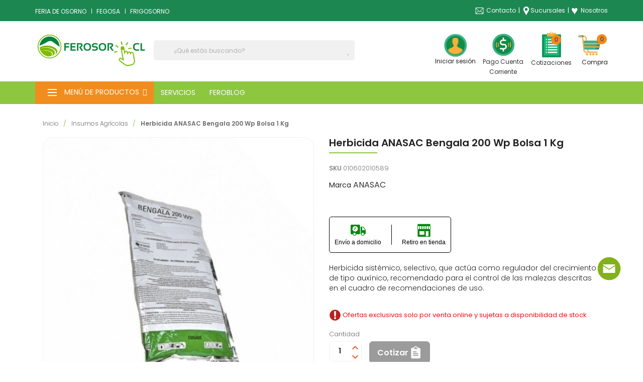

--- FILE ---
content_type: text/html; charset=utf-8
request_url: https://ferosor.cl/insumos-agricolas/1536-herbicida-anasac-bengala-200-wp-bolsa-1-kg.html
body_size: 39197
content:
<!doctype html>
<html lang="es">

  <head>
    
      

<!-- Google Tag Manager -->
<script>(function(w,d,s,l,i){w[l]=w[l]||[];w[l].push({'gtm.start':
  new Date().getTime(),event:'gtm.js'});var f=d.getElementsByTagName(s)[0],
  j=d.createElement(s),dl=l!='dataLayer'?'&l='+l:'';j.async=true;j.src=
  'https://www.googletagmanager.com/gtm.js?id='+i+dl;f.parentNode.insertBefore(j,f);
  })(window,document,'script','dataLayer','GTM-5LCHDBV');</script>
  <!-- End Google Tag Manager -->



  <meta charset="utf-8">


  <meta http-equiv="x-ua-compatible" content="ie=edge">



    <link rel="canonical" href="https://ferosor.cl/insumos-agricolas/1536-herbicida-anasac-bengala-200-wp-bolsa-1-kg.html">
    
  <title>Herbicida ANASAC Bengala 200 Wp Bolsa 1 Kg</title>
  <meta name="description" content="
 Envío a domicilio


 Retiro en tienda

Herbicida sistémico, selectivo, que actúa como regulador del crecimiento de tipo auxínico, recomendado para el control de las malezas descritas en el cuadro de recomendaciones de uso.">
  <meta name="keywords" content="">
  <meta name="facebook-domain-verification" content="6l8mstsy9rx2ihesd32yt66n2pvy6p" />
      
        



  <meta name="viewport" content="width=device-width, initial-scale=1">



  <link rel="icon" type="image/vnd.microsoft.icon" href="https://ferosor.cl/img/favicon.ico?1672856351">
  <link rel="shortcut icon" type="image/x-icon" href="https://ferosor.cl/img/favicon.ico?1672856351">



<link href="https://fonts.googleapis.com/css?family=Open+Sans&display=swap" rel="stylesheet">
<link rel="stylesheet" href="https://ferosor.cl/themes/enexum/assets/css/custom.css" type="text/css" media="all">
<link rel="stylesheet" href="https://ferosor.cl/themes/enexum/assets/css/custom82.css" type="text/css" media="all">
    <link rel="stylesheet" href="https://ferosor.cl/themes/enexum/assets/css/theme.css" type="text/css" media="all">
  <link rel="stylesheet" href="https://ferosor.cl/modules/ps_searchbar/ps_searchbar.css" type="text/css" media="all">
  <link rel="stylesheet" href="/modules/layerslider/views/css/layerslider/layerslider.css?v=6.6.9" type="text/css" media="all">
  <link rel="stylesheet" href="https://ferosor.cl/modules/adminmobapp//views/css/front.css" type="text/css" media="all">
  <link rel="stylesheet" href="https://ferosor.cl/modules/prestablog/views/css/grid-for-1-7-module.css" type="text/css" media="all">
  <link rel="stylesheet" href="https://ferosor.cl/modules/prestablog/views/css/grid-for-1-7-module-widget.css" type="text/css" media="all">
  <link rel="stylesheet" href="https://ferosor.cl/modules/prestablog/views/css/blog1.css" type="text/css" media="all">
  <link rel="stylesheet" href="https://ferosor.cl/modules/prestablog/views/css/custom1.css" type="text/css" media="all">
  <link rel="stylesheet" href="https://ferosor.cl/modules/hpp/css/hpp.css" type="text/css" media="all">
  <link rel="stylesheet" href="https://ferosor.cl/modules/hpp/lib/src/css/lightslider.css" type="text/css" media="all">
  <link rel="stylesheet" href="https://ferosor.cl/modules/hpp/css/homefeaturedslider.css" type="text/css" media="all">
  <link rel="stylesheet" href="https://ferosor.cl/modules/askforaquote/views/css/front.css" type="text/css" media="all">
  <link rel="stylesheet" href="https://ferosor.cl/modules/askforaquote/views/css/reset.css" type="text/css" media="all">
  <link rel="stylesheet" href="https://ferosor.cl/modules/productcomments/views/css/productcomments.css" type="text/css" media="all">
  <link rel="stylesheet" href="https://ferosor.cl/modules/scrolltop/scrolltop.css" type="text/css" media="all">
  <link rel="stylesheet" href="https://ferosor.cl/js/jquery/ui/themes/base/minified/jquery-ui.min.css" type="text/css" media="all">
  <link rel="stylesheet" href="https://ferosor.cl/js/jquery/ui/themes/base/minified/jquery.ui.theme.min.css" type="text/css" media="all">
  <link rel="stylesheet" href="https://ferosor.cl/modules/iqitmegamenu/views/css/font-awesome.min.css" type="text/css" media="all">
  <link rel="stylesheet" href="https://ferosor.cl/modules/iqitmegamenu/views/css/front.css" type="text/css" media="all">
  <link rel="stylesheet" href="https://ferosor.cl/modules/iqitmegamenu/views/css/iqitmegamenu_s_1.css" type="text/css" media="all">
  <link rel="stylesheet" href="https://ferosor.cl/themes/enexum/assets/css/custom.css" type="text/css" media="all">




<script src="https://www.google.com/recaptcha/api.js?hl=es"></script>



  

  <script type="text/javascript">
        var LS_Meta = {"v":"6.6.9"};
        var iqitmegamenu = {"sticky":true,"mobileType":"push","containerSelector":"#wrapper .container"};
        var prestashop = {"cart":{"products":[],"totals":{"total":{"type":"total","label":"Total","amount":0,"value":"$0"},"total_including_tax":{"type":"total","label":"Total (impuestos incl.)","amount":0,"value":"$0"},"total_excluding_tax":{"type":"total","label":"Total (impuestos excl.)","amount":0,"value":"$0"}},"subtotals":{"products":{"type":"products","label":"Subtotal","amount":0,"value":"$0"},"discounts":null,"shipping":{"type":"shipping","label":"Transporte","amount":0,"value":""},"tax":null},"products_count":0,"summary_string":"0 art\u00edculos","vouchers":{"allowed":1,"added":[]},"discounts":[],"minimalPurchase":0,"minimalPurchaseRequired":""},"currency":{"id":1,"name":"Peso chileno","iso_code":"CLP","iso_code_num":"152","sign":"$"},"customer":{"lastname":null,"firstname":null,"email":null,"birthday":null,"newsletter":null,"newsletter_date_add":null,"optin":null,"website":null,"company":null,"siret":null,"ape":null,"is_logged":false,"gender":{"type":null,"name":null},"addresses":[]},"language":{"name":"Espa\u00f1ol (Spanish)","iso_code":"es","locale":"es-ES","language_code":"es","is_rtl":"0","date_format_lite":"d\/m\/Y","date_format_full":"d\/m\/Y H:i:s","id":1},"page":{"title":"","canonical":null,"meta":{"title":"Herbicida ANASAC Bengala 200 Wp Bolsa 1 Kg","description":"\r\n Env\u00edo a domicilio\r\n\r\n\r\n Retiro en tienda\r\n\r\nHerbicida sist\u00e9mico, selectivo, que act\u00faa como regulador del crecimiento de tipo aux\u00ednico, recomendado para el control de las malezas descritas en el cuadro de recomendaciones de uso.","keywords":"","robots":"index"},"page_name":"product","body_classes":{"lang-es":true,"lang-rtl":false,"country-RM":true,"currency-CLP":true,"layout-full-width":true,"page-product":true,"tax-display-disabled":true,"product-id-1536":true,"product-Herbicida ANASAC Bengala 200 Wp Bolsa 1 Kg":true,"product-id-category-20":true,"product-id-manufacturer-4":true,"product-id-supplier-0":true,"product-available-for-order":true},"admin_notifications":[]},"shop":{"name":"FEROSOR AGRICOLA SA","logo":"https:\/\/ferosor.cl\/img\/logo-1672856351.jpg","stores_icon":"https:\/\/ferosor.cl\/img\/logo_stores.png","favicon":"https:\/\/ferosor.cl\/img\/favicon.ico"},"urls":{"base_url":"https:\/\/ferosor.cl\/","current_url":"https:\/\/ferosor.cl\/insumos-agricolas\/1536-herbicida-anasac-bengala-200-wp-bolsa-1-kg.html","shop_domain_url":"https:\/\/ferosor.cl","img_ps_url":"https:\/\/ferosor.cl\/img\/","img_cat_url":"https:\/\/ferosor.cl\/img\/c\/","img_lang_url":"https:\/\/ferosor.cl\/img\/l\/","img_prod_url":"https:\/\/ferosor.cl\/img\/p\/","img_manu_url":"https:\/\/ferosor.cl\/img\/m\/","img_sup_url":"https:\/\/ferosor.cl\/img\/su\/","img_ship_url":"https:\/\/ferosor.cl\/img\/s\/","img_store_url":"https:\/\/ferosor.cl\/img\/st\/","img_col_url":"https:\/\/ferosor.cl\/img\/co\/","img_url":"https:\/\/ferosor.cl\/themes\/enexum\/assets\/img\/","css_url":"https:\/\/ferosor.cl\/themes\/enexum\/assets\/css\/","js_url":"https:\/\/ferosor.cl\/themes\/enexum\/assets\/js\/","pic_url":"https:\/\/ferosor.cl\/upload\/","pages":{"address":"https:\/\/ferosor.cl\/direccion","addresses":"https:\/\/ferosor.cl\/direcciones","authentication":"https:\/\/ferosor.cl\/iniciar-sesion","cart":"https:\/\/ferosor.cl\/carrito","category":"https:\/\/ferosor.cl\/index.php?controller=category","cms":"https:\/\/ferosor.cl\/index.php?controller=cms","contact":"https:\/\/ferosor.cl\/index.php?controller=contact","discount":"https:\/\/ferosor.cl\/descuento","guest_tracking":"https:\/\/ferosor.cl\/seguimiento-pedido-invitado","history":"https:\/\/ferosor.cl\/historial-compra","identity":"https:\/\/ferosor.cl\/datos-personales","index":"https:\/\/ferosor.cl\/","my_account":"https:\/\/ferosor.cl\/mi-cuenta","order_confirmation":"https:\/\/ferosor.cl\/confirmacion-pedido","order_detail":"https:\/\/ferosor.cl\/index.php?controller=order-detail","order_follow":"https:\/\/ferosor.cl\/seguimiento-pedido","order":"https:\/\/ferosor.cl\/pedido","order_return":"https:\/\/ferosor.cl\/index.php?controller=order-return","order_slip":"https:\/\/ferosor.cl\/facturas-abono","pagenotfound":"https:\/\/ferosor.cl\/pagina-no-encontrada","password":"https:\/\/ferosor.cl\/recuperar-contrasena","pdf_invoice":"https:\/\/ferosor.cl\/index.php?controller=pdf-invoice","pdf_order_return":"https:\/\/ferosor.cl\/index.php?controller=pdf-order-return","pdf_order_slip":"https:\/\/ferosor.cl\/index.php?controller=pdf-order-slip","prices_drop":"https:\/\/ferosor.cl\/productos-rebajados","product":"https:\/\/ferosor.cl\/index.php?controller=product","search":"https:\/\/ferosor.cl\/busqueda","sitemap":"https:\/\/ferosor.cl\/mapa-del-sitio","stores":"https:\/\/ferosor.cl\/tiendas","supplier":"https:\/\/ferosor.cl\/proveedor","register":"https:\/\/ferosor.cl\/iniciar-sesion?create_account=1","order_login":"https:\/\/ferosor.cl\/pedido?login=1"},"alternative_langs":[],"theme_assets":"\/themes\/enexum\/assets\/","actions":{"logout":"https:\/\/ferosor.cl\/?mylogout="},"no_picture_image":{"bySize":{"small_default":{"url":"https:\/\/ferosor.cl\/img\/p\/es-default-small_default.jpg","width":98,"height":98},"cart_default":{"url":"https:\/\/ferosor.cl\/img\/p\/es-default-cart_default.jpg","width":125,"height":125},"home_default":{"url":"https:\/\/ferosor.cl\/img\/p\/es-default-home_default.jpg","width":250,"height":250},"medium_default":{"url":"https:\/\/ferosor.cl\/img\/p\/es-default-medium_default.jpg","width":452,"height":452},"large_default":{"url":"https:\/\/ferosor.cl\/img\/p\/es-default-large_default.jpg","width":800,"height":800}},"small":{"url":"https:\/\/ferosor.cl\/img\/p\/es-default-small_default.jpg","width":98,"height":98},"medium":{"url":"https:\/\/ferosor.cl\/img\/p\/es-default-home_default.jpg","width":250,"height":250},"large":{"url":"https:\/\/ferosor.cl\/img\/p\/es-default-large_default.jpg","width":800,"height":800},"legend":""}},"configuration":{"display_taxes_label":false,"display_prices_tax_incl":true,"is_catalog":false,"show_prices":true,"opt_in":{"partner":false},"quantity_discount":{"type":"discount","label":"Descuento unitario"},"voucher_enabled":1,"return_enabled":1},"field_required":[],"breadcrumb":{"links":[{"title":"Inicio","url":"https:\/\/ferosor.cl\/"},{"title":"Insumos Agr\u00edcolas","url":"https:\/\/ferosor.cl\/20-insumos-agricolas"},{"title":"Herbicida ANASAC Bengala 200 Wp Bolsa 1 Kg","url":"https:\/\/ferosor.cl\/insumos-agricolas\/1536-herbicida-anasac-bengala-200-wp-bolsa-1-kg.html"}],"count":3},"link":{"protocol_link":"https:\/\/","protocol_content":"https:\/\/"},"time":1767455719,"static_token":"85035ef395ddbd5d77c7ba71cf02e714","token":"f793483b1f16a45848b4e431e7c22e0a","debug":false};
        var prestashopFacebookAjaxController = "https:\/\/ferosor.cl\/module\/ps_facebook\/Ajax";
        var psemailsubscription_subscription = "https:\/\/ferosor.cl\/module\/ps_emailsubscription\/subscription";
      </script>



  <meta name="generator" content="Powered by Creative Slider 6.6.9 - Multi-Purpose, Responsive, Parallax, Mobile-Friendly Slider Module for PrestaShop." />
<!-- emarketing start -->


<!-- emarketing end --><script type="text/javascript">
    var quotesCartEmpty  = "Su carrito está vacío";
    var quotesCart  = "https://ferosor.cl/module/askforaquote/QuotesCart";
    var catalogMode  = "0";
    var mainCmsPage  = "0";
    var messagingEnabled  = "1";
    var minQuantityProduct  = "1";
</script>
<script type="text/javascript">
    (function() {
        window.sib = {
            equeue: [],
            client_key: "ffc1jb1ifzw5ar58lxoxxvl6"
        };

    
        window.sendinblue = { } ;
        for (var j = ['track', 'identify', 'trackLink', 'page'], i = 0; i < j.length; i++) {
            (function(k) {
                window.sendinblue[k] = function() {
                    var arg = Array.prototype.slice.call(arguments);
                    (window.sib[k] || function() {
                        var t = { } ;
                        t[k] = arg;
                        window.sib.equeue.push(t);
                    })(arg[0], arg[1], arg[2]);
                };
            })(j[i]);
        }
        var n = document.createElement("script"),
            i = document.getElementsByTagName("script")[0];
        n.type = "text/javascript", n.id = "sendinblue-js", n.async = !0, n.src = "https://sibautomation.com/sa.js?key=" + window.sib.client_key, i.parentNode.insertBefore(n, i), window.sendinblue.page();
    })();
</script>




    
    <meta property="og:type" content="product">
    <meta property="og:url" content="https://ferosor.cl/insumos-agricolas/1536-herbicida-anasac-bengala-200-wp-bolsa-1-kg.html">
    <meta property="og:title" content="Herbicida ANASAC Bengala 200 Wp Bolsa 1 Kg">
    <meta property="og:site_name" content="FEROSOR AGRICOLA SA">
    <meta property="og:description" content="
 Envío a domicilio


 Retiro en tienda

Herbicida sistémico, selectivo, que actúa como regulador del crecimiento de tipo auxínico, recomendado para el control de las malezas descritas en el cuadro de recomendaciones de uso.">
    <meta property="og:image" content="https://ferosor.cl/2392-large_default/herbicida-anasac-bengala-200-wp-bolsa-1-kg.jpg">
        <meta property="product:pretax_price:amount" content="0">
    <meta property="product:pretax_price:currency" content="CLP">
    <meta property="product:price:amount" content="0">
    <meta property="product:price:currency" content="CLP">
            <meta property="product:weight:value" content="1.000000">
    <meta property="product:weight:units" content="kg">
        
  </head>

  <body id="product" class="lang-es country-rm currency-clp layout-full-width page-product tax-display-disabled product-id-1536 product-herbicida-anasac-bengala-200-wp-bolsa-1-kg product-id-category-20 product-id-manufacturer-4 product-id-supplier-0 product-available-for-order">


<!-- Google Tag Manager (noscript) -->
<noscript><iframe src="https://www.googletagmanager.com/ns.html?id=GTM-5LCHDBV"
  height="0" width="0" style="display:none;visibility:hidden"></iframe></noscript>
  <!-- End Google Tag Manager (noscript) -->


    
      
    

    <main>
      
              

      <header id="header">
        
          
  <div class="header-banner">
    
  </div>


  
    <nav class="header-nav">
      <div class="container">
        <div class="row">
                      <div class="nav-1">
                      
                
                    
                
                                
                    
                    
                    
                    
                    
                    
                
                    

                    
                    
                    
                
                
                    
    
                
                
                
                

                
                            

        
        
        
        
                    
                                        
    
                
        
                <ul class="links-nav hidden-sm-down">
<li class="link-nav"><a href="https://www.fossa.cl/" target="_blank" rel="noopener">FERIA DE OSORNO</a></li>
<li class="link-nav"><a href="http://www.fegosa.cl/" target="_blank" rel="noopener">FEGOSA</a></li>
<li class="link-nav"><a href="http://www.frigosorno.com/" target="_blank" rel="noopener">FRIGOSORNO</a></li>
</ul>
    
                    
                
                    
                
                                
                    
                    
                    
                    
                    
                    
                
                    

                    
                    
                    
                
                
                    
    
                
                
                
                

                
                            

        
        
        
        
                    
                                        
    
                
        
                <ul class="phones-nav hidden-sm-down">
<ul class="phones-nav hidden-sm-down"><!--<li class="hidden-md-down"><img src="/img/cms/llamada-telefonica.png" width="17" height="17" /><a href="tel:+56642269264"> (+56) 64 226 9264 </a></li>
<li class="hidden-md-down linea" style="margin-top: 5px; margin-left: 5px;">|</li>-->
<li class="hidden-md-down"><img src="/img/cms/mail-ferosortop.png" width="17" height="17" style="margin-right: 5px;" /><a href="/content/6-contacto">Contacto</a></li>
<li class="hidden-md-down linea" style="margin-top: 5px; margin-left: 5px; margin-right: 4px;">|</li>
<li class="hidden-md-down"><img src="/img/cms/ubicacion-icono.png" width="17" height="17" /><a href="/content/9-sucursales">Sucursales</a></li>
<li class="hidden-md-down linea" style="margin-top: 5px; margin-left: 5px; margin-right: 4px;">|</li>
<li class="hidden-md-down"><a href="/content/7-nuestra-empresa" style="display: flex; align-items: center;"><span style="font-size: 23px; margin-right: 5px;">&hearts;</span> Nosotros</a></li>
</ul>
</ul>
    
                    
                
                    
                
                                
                    
                    
                    
                    
                    
                    
                
                    

                    
                    
                    
                
                
                    
    
                
                
                
                

                
                            

        
        
        
        
                    
                                        
    
                
        
                <ul class="links-nav hidden-md-up">
<li class="link-nav"><a href="/contacto-6">Cont&aacute;ctenos</a></li>
</ul>
    
            
            </div>
        </div>
      </div>
    </nav>
  



  
  <div class="header-top">
    <div class="container">
      <div class="header-content hidden-sm-down">
        <div class="header-logo" id="_desktop_logo">
          <a class="shop-logo" href="https://ferosor.cl/">
            <img class="logo img-responsive" src="https://ferosor.cl/img/logo-1672856351.jpg" alt="FEROSOR AGRICOLA SA">
          </a>
        </div>
        <div class="header-searchbar hidden-sm-down">
            <!-- Block search module TOP -->
<div id="search_widget" class="search-widget" data-search-controller-url="//ferosor.cl/busqueda">
	<form method="get" action="//ferosor.cl/busqueda">
		<input type="hidden" name="controller" value="search">
		<input type="text" name="s" value="" placeholder="¿Qué estás buscando?" aria-label="Buscar">
		<button type="submit">
			<i class="material-icons search">&#xE8B6;</i>
      <span class="hidden-xl-down">Buscar</span>
		</button>
	</form>
</div>
<!-- /Block search module TOP -->

        </div>
        <div class="header-quote nav-2">
                    <div id="_desktop_user_info">
  <div class="user-info">
          <a
        href="https://ferosor.cl/mi-cuenta" class="login"
        title="Acceda a su cuenta de cliente"
      >
        <i class="material-icons">&#xE7FF;</i>
        <span class="hidden-sm-down">Iniciar sesión</span>
      </a>
      </div>
</div>
<!-- MODULE Quotes cart -->
<script type="text/javascript">
    var quotesCartTop = true;
</script>

<div class="afqQuotesCartOver">
	<div id="quotesCart">
		<div class="quotes_cart">
      <a href="https://ferosor.cl/module/askforaquote/QuotesCart"  id="quotes-cart-link">
				<i class="material-icons">message</i>				<span class="quote_text hidden-sm-down">Cotizaciones</span>
        <span class="ajax_quote_quantity">0</span>
      </a>
			<div id="box-body" class="quotes_cart_block" style="display:none;">
				<div class="block_content">
					<div id="quoteProductList">
						<div class="product-list-content unvisible">
							<dl id="quotes-products" class="products">
															</dl>
													</div>
						<div class="alert product-list-empty">
							No hay productos en el carro cotizador
						</div>
					</div>
					<div class="quoteCartButtons">
												<a class="button_order_cart btn btn-default button button-small" href="https://ferosor.cl/module/askforaquote/QuotesCart" title="Ver lista " >
							<span>Ver lista </span>
						</a>
					</div>
									</div>
			</div>
		</div>
	</div>
</div>
<!-- /MODULE Quotes cart -->

          <div class="pago-cuenta">
<a href="/content/21-pago-web" class="login" title="Pago Cuenta Corriente" >
    <span class="hidden-sm-down">Pago Cuenta<br>Corriente</span>
</a>
</div>
        </div>
        <div class="header-cart">
          <div id="_desktop_cart">
  <div class="blockcart cart-preview inactive" data-refresh-url="//ferosor.cl/module/ps_shoppingcart/ajax">
    <div class="cart header">
        <a  href="//ferosor.cl/carrito?action=show">
          <i class="material-icons shopping-cart">shopping_cart</i>
          <span style="color:#231f20;padding-left: 20px" class="hidden-xs-down">Compra</span>
          <span class="cart-products-count">0</span>
        </a>
    </div>
                <div class="ht_cart cart-hover-content">
                <p class="no-item" style="text-align:center">No hay productos en tu carro.</p>
            </div>
    </div>
</div>

        </div>
        <div class="hidden-md-up the-things-in-the-right">
        
        </div>
      </div>
      <div class="header-content hidden-md-up">
          <a class="shop-logo" href="https://ferosor.cl/">
            <img class="logo img-responsive hidden-md-up" src="https://ferosor.cl/img/logo-1672856351.jpg" alt="FEROSOR AGRICOLA SA Logo" >
          </a>
          
          <div id="_desktop_user_info">
  <div class="user-info">
          <a
        href="https://ferosor.cl/mi-cuenta" class="login"
        title="Acceda a su cuenta de cliente"
      >
        <i class="material-icons">&#xE7FF;</i>
        <span class="hidden-sm-down">Iniciar sesión</span>
      </a>
      </div>
</div>
<!-- MODULE Quotes cart -->
<script type="text/javascript">
    var quotesCartTop = true;
</script>

<div class="afqQuotesCartOver">
	<div id="quotesCart">
		<div class="quotes_cart">
      <a href="https://ferosor.cl/module/askforaquote/QuotesCart"  id="quotes-cart-link">
				<i class="material-icons">message</i>				<span class="quote_text hidden-sm-down">Cotizaciones</span>
        <span class="ajax_quote_quantity">0</span>
      </a>
			<div id="box-body" class="quotes_cart_block" style="display:none;">
				<div class="block_content">
					<div id="quoteProductList">
						<div class="product-list-content unvisible">
							<dl id="quotes-products" class="products">
															</dl>
													</div>
						<div class="alert product-list-empty">
							No hay productos en el carro cotizador
						</div>
					</div>
					<div class="quoteCartButtons">
												<a class="button_order_cart btn btn-default button button-small" href="https://ferosor.cl/module/askforaquote/QuotesCart" title="Ver lista " >
							<span>Ver lista </span>
						</a>
					</div>
									</div>
			</div>
		</div>
	</div>
</div>
<!-- /MODULE Quotes cart -->

          <div class="pago-cuenta">
            <a href="/content/21-pago-web" class="login" title="Pago Cuenta Corriente" >
                <span class="hidden-sm-down">Pago Cuenta<br>Corriente</span>
            </a>
            </div>
          <div id="_desktop_cart">
  <div class="blockcart cart-preview inactive" data-refresh-url="//ferosor.cl/module/ps_shoppingcart/ajax">
    <div class="cart header">
        <a  href="//ferosor.cl/carrito?action=show">
          <i class="material-icons shopping-cart">shopping_cart</i>
          <span style="color:#231f20;padding-left: 20px" class="hidden-xs-down">Compra</span>
          <span class="cart-products-count">0</span>
        </a>
    </div>
                <div class="ht_cart cart-hover-content">
                <p class="no-item" style="text-align:center">No hay productos en tu carro.</p>
            </div>
    </div>
</div>

         <!-- <div class="hidden-md-up mobileSearch"><a onclick="dropdownbyValex()"> <img src="/img/cms/movil-iconos-header/icons8-busqueda-100.png" alt="" class="IconSearch" /> </a></div>-->

          <div class="hidden-md-up mobileSearch"><a value="Show/Hide" onClick="MostrarBuscadorMovil('buscadormovil')"> <img src="/img/cms/movil-iconos-header/icons8-busqueda-100.png" alt="" class="IconSearch" /> </a></div>

      </div>

      <div id="mobile_top_menu_wrapper" class="row hidden-md-up" style="display:none;">
        <div class="js-top-menu mobile" id="_mobile_top_menu"></div>
        <div class="js-top-menu-bottom">
          <div id="_mobile_currency_selector"></div>
          <div id="_mobile_language_selector"></div>
          <div id="_mobile_contact_link"></div>
        </div>
      </div>
    </div>
  </div>

<!--<div id="myDropdown" class="dropdown-content">-->
  <div id="buscadormovil" class="dropdown-content" style="height: 80px; width: 100%; text-align: center; display:none">
    <!-- Block search module TOP -->
<div id="search_widget" class="search-widget" data-search-controller-url="//ferosor.cl/busqueda">
	<form method="get" action="//ferosor.cl/busqueda">
		<input type="hidden" name="controller" value="search">
		<input type="text" name="s" value="" placeholder="¿Qué estás buscando?" aria-label="Buscar">
		<button type="submit">
			<i class="material-icons search">&#xE8B6;</i>
      <span class="hidden-xl-down">Buscar</span>
		</button>
	</form>
</div>
<!-- /Block search module TOP -->

</div>


	<div class="container container-iqit-menu">
	<div  class="iqitmegamenu-wrapper cbp-hor-width-1 iqitmegamenu-all clearfix">
		<div id="iqitmegamenu-horizontal" class="iqitmegamenu  cbp-nosticky  cbp-sticky-transparent" role="navigation">
			<div class="container">

								
				<nav id="cbp-hrmenu" class="cbp-hrmenu cbp-horizontal cbp-hrsub-narrow   cbp-fade-slide-bottom  cbp-arrowed    ">
					<ul>
												<li id="cbp-hrmenu-tab-1" class="cbp-hrmenu-tab cbp-hrmenu-tab-1  cbp-has-submeu">
	<a role="button" class="cbp-empty-mlink">

								<span class="cbp-tab-title">
								 <img src="/img/icons/VentusHomeIcono-MenuHamburgues.svg" alt="Menú de Productos" class="cbp-mainlink-iicon" />Menú de Productos <i class="fa fa-angle-down cbp-submenu-aindicator"></i></span>
														</a>
														<div class="cbp-hrsub col-xs-12">
								<div class="cbp-triangle-container"><div class="cbp-triangle-top"></div><div class="cbp-triangle-top-back"></div></div>
								<div class="cbp-hrsub-inner">
																											<div class="container-xs-height cbp-tabs-container">
									<div class="row row-xs-height">
									<div class="col-xs-2 col-xs-height">
										<ul class="cbp-hrsub-tabs-names cbp-tabs-names" >
																																	<li class="innertab-18 ">
												<a data-target="#18-innertab-1"  href="https://ferosor.cl/"  class="active">
																																				Maquinaria Agrícola 																							</a><i class="icon fa fa-angle-right cbp-submenu-it-indicator"></i><span class="cbp-inner-border-hider"></span></li>
																						<li class="innertab-19 ">
												<a data-target="#19-innertab-1"  href="https://ferosor.cl/103-ferreteria-agricola"  >
																																				Ferretería Agrícola 																							</a><i class="icon fa fa-angle-right cbp-submenu-it-indicator"></i><span class="cbp-inner-border-hider"></span></li>
																						<li class="innertab-21 ">
												<a data-target="#21-innertab-1"  href="https://ferosor.cl/131-jardin-y-mascotas"  >
																																				Jardín y Mascotas 																							</a><i class="icon fa fa-angle-right cbp-submenu-it-indicator"></i><span class="cbp-inner-border-hider"></span></li>
																						<li class="innertab-16 ">
												<a data-target="#16-innertab-1"  href="https://ferosor.cl/20-insumos-agricolas"  >
																																				Insumos Agrícolas 																							</a><i class="icon fa fa-angle-right cbp-submenu-it-indicator"></i><span class="cbp-inner-border-hider"></span></li>
																						<li class="innertab-17 ">
												<a data-target="#17-innertab-1"  href="https://ferosor.cl/"  >
																																				Nutrición y Farmacia 																							</a><i class="icon fa fa-angle-right cbp-submenu-it-indicator"></i><span class="cbp-inner-border-hider"></span></li>
																						<li class="innertab-26 ">
												<a data-target="#26-innertab-1"  href="https://ferosor.cl/204-semillas"  >
																																				Semillas 																							</a><i class="icon fa fa-angle-right cbp-submenu-it-indicator"></i><span class="cbp-inner-border-hider"></span></li>
																						<li class="innertab-24 ">
												<a data-target="#24-innertab-1"  href="https://ferosor.cl/171-automotriz"  >
																																				Automotriz 																							</a><i class="icon fa fa-angle-right cbp-submenu-it-indicator"></i><span class="cbp-inner-border-hider"></span></li>
																						<li class="innertab-22 ">
												<a data-target="#22-innertab-1"  href="https://ferosor.cl/118-combustible"  >
																																				Combustible 																							</a><i class="icon fa fa-angle-right cbp-submenu-it-indicator"></i><span class="cbp-inner-border-hider"></span></li>
																						<li class="innertab-25 ">
												<a data-target="#25-innertab-1"  href="https://ferosor.cl/200-especiales"  >
																																				Ideas de Regalos 																							</a><i class="icon fa fa-angle-right cbp-submenu-it-indicator"></i><span class="cbp-inner-border-hider"></span></li>
																						<li class="innertab-28 ">
												<a data-target="#28-innertab-1"  href="https://ferosor.cl/content/category/2-riego-y-manejo-de-efluentes"  >
																																				Riego y Manejo de Efluentes 																							</a><i class="icon fa fa-angle-right cbp-submenu-it-indicator"></i><span class="cbp-inner-border-hider"></span></li>
																																</ul>
									</div>

																				<div class="tab-content">
																						<div class="col-xs-10 col-xs-height tab-pane cbp-tab-pane active innertabcontent-18"
												 id="18-innertab-1" role="tabpanel">

																								<div class="clearfix">
																									



<div class="row menu_row menu-element  first_rows menu-element-id-1">
                

                                                



    <div class="col-xs-4 cbp-menu-column cbp-menu-element menu-element-id-2 ">
        <div class="cbp-menu-column-inner">
                        
                
                
                    
                                                    <div class="row cbp-categories-row">
                                                                                                            <div class="col-xs-12">
                                            <div class="cbp-category-link-w"><a href="https://ferosor.cl/69-maquinaria"
                                                                                class="cbp-column-title cbp-category-title">Maquinaria</a>
                                                                                                                                                    
    <ul class="cbp-links cbp-category-tree"><li ><div class="cbp-category-link-w"><a href="https://ferosor.cl/70-tractores">Tractores</a></div></li><li ><div class="cbp-category-link-w"><a href="https://ferosor.cl/71-alimentacion-animal">Alimentación Animal</a></div></li><li ><div class="cbp-category-link-w"><a href="https://ferosor.cl/72-pasteria">Pastería</a></div></li><li ><div class="cbp-category-link-w"><a href="https://ferosor.cl/73-fertilizacion">Fertilización</a></div></li><li ><div class="cbp-category-link-w"><a href="https://ferosor.cl/74-manejo-de-purines-y-estiercol">Manejo de Purines y Estiércol</a></div></li><li ><div class="cbp-category-link-w"><a href="https://ferosor.cl/75-siembras">Siembras</a></div></li><li ><div class="cbp-category-link-w"><a href="https://ferosor.cl/76-manejo-de-granos">Manejo de Granos</a></div></li></ul>

                                                                                            </div>
                                        </div>
                                                                                                </div>
                                            
                
            

            
            </div>    </div>
                                    



    <div class="col-xs-4 cbp-menu-column cbp-menu-element menu-element-id-3 ">
        <div class="cbp-menu-column-inner">
                        
                
                
                    
                                                    <div class="row cbp-categories-row">
                                                                                                            <div class="col-xs-12">
                                            <div class="cbp-category-link-w"><a href="https://ferosor.cl/77-baterias-y-lubricantes"
                                                                                class="cbp-column-title cbp-category-title">Baterías y Lubricantes</a>
                                                                                                                                                    
    <ul class="cbp-links cbp-category-tree"><li ><div class="cbp-category-link-w"><a href="https://ferosor.cl/78-lubricantes-y-aceites">Lubricantes y Aceites</a></div></li><li ><div class="cbp-category-link-w"><a href="https://ferosor.cl/79-baterias">Baterías</a></div></li><li ><div class="cbp-category-link-w"><a href="https://ferosor.cl/178-refrigerantes">Refrigerantes</a></div></li><li ><div class="cbp-category-link-w"><a href="https://ferosor.cl/179-anticongelantes-y-agua">Anticongelantes y Agua</a></div></li><li ><div class="cbp-category-link-w"><a href="https://ferosor.cl/81-repuestos-y-accesorios">Repuestos y Accesorios</a></div></li><li ><div class="cbp-category-link-w"><a href="https://ferosor.cl/175-llantas">Llantas</a></div></li></ul>

                                                                                            </div>
                                        </div>
                                                                                                </div>
                                            
                
            

            
            </div>    </div>
                                    



    <div class="col-xs-4 cbp-menu-column cbp-menu-element menu-element-id-5 ">
        <div class="cbp-menu-column-inner">
                        
                
                
                    
                                                    <div class="row cbp-categories-row">
                                                                                                            <div class="col-xs-12">
                                            <div class="cbp-category-link-w"><a href="https://ferosor.cl/95-maquinaria-usada"
                                                                                class="cbp-column-title cbp-category-title">Maquinaria Usada</a>
                                                                                                                                                    
    <ul class="cbp-links cbp-category-tree"><li ><div class="cbp-category-link-w"><a href="https://ferosor.cl/96-tractores">Tractores</a></div></li><li ><div class="cbp-category-link-w"><a href="https://ferosor.cl/98-pasteria-y-cosecha-forraje">Pastería y Cosecha Forraje</a></div></li><li ><div class="cbp-category-link-w"><a href="https://ferosor.cl/101-cultivos-y-siembras">Cultivos y Siembras</a></div></li><li ><div class="cbp-category-link-w"><a href="https://ferosor.cl/97-forrajeros-y-alimentadores">Forrajeros y Alimentadores</a></div></li><li ><div class="cbp-category-link-w"><a href="https://ferosor.cl/99-fertilizacion-y-fumigacion">Fertilización y Fumigación</a></div></li><li ><div class="cbp-category-link-w"><a href="https://ferosor.cl/100-manejo-de-purines-y-estiercol">Manejo de Purines y Estiércol</a></div></li><li ><div class="cbp-category-link-w"><a href="https://ferosor.cl/157-aridos-y-construccion">Áridos y Construcción</a></div></li><li ><div class="cbp-category-link-w"><a href="https://ferosor.cl/158-repuestos">Repuestos</a></div></li><li ><div class="cbp-category-link-w"><a href="https://ferosor.cl/159-varios">Varios</a></div></li></ul>

                                                                                            </div>
                                        </div>
                                                                                                </div>
                                            
                
            

            
            </div>    </div>
                            
                </div>
																								</div>
												
											</div>
																						<div class="col-xs-10 col-xs-height tab-pane cbp-tab-pane  innertabcontent-19"
												 id="19-innertab-1" role="tabpanel">

																								<div class="clearfix">
																									



<div class="row menu_row menu-element  first_rows menu-element-id-1">
                

                                                



    <div class="col-xs-3 cbp-menu-column cbp-menu-element menu-element-id-2 ">
        <div class="cbp-menu-column-inner">
                        
                
                
                    
                                                    <div class="row cbp-categories-row">
                                                                                                            <div class="col-xs-12">
                                            <div class="cbp-category-link-w"><a href="https://ferosor.cl/104-manejo-de-ganado"
                                                                                class="cbp-column-title cbp-category-title">Manejo de Ganado</a>
                                                                                                                                                    
    <ul class="cbp-links cbp-category-tree"><li ><div class="cbp-category-link-w"><a href="https://ferosor.cl/188-equipamiento-de-ganado">Equipamiento de Ganado</a></div></li><li ><div class="cbp-category-link-w"><a href="https://ferosor.cl/106-pesaje-e-identificacion-animal-">Pesaje e Identificación Animal</a></div></li><li ><div class="cbp-category-link-w"><a href="https://ferosor.cl/189-instrumental-veterinario">Instrumental Veterinario</a></div></li><li ><div class="cbp-category-link-w"><a href="https://ferosor.cl/190-herramientas-y-cuidados">Herramientas y Cuidados</a></div></li></ul>

                                                                                            </div>
                                        </div>
                                                                                                </div>
                                            
                
            

            
            </div>    </div>
                                    



    <div class="col-xs-3 cbp-menu-column cbp-menu-element menu-element-id-5 ">
        <div class="cbp-menu-column-inner">
                        
                
                
                    
                                                    <div class="row cbp-categories-row">
                                                                                                            <div class="col-xs-12">
                                            <div class="cbp-category-link-w"><a href="https://ferosor.cl/191-cultivos-y-cosecha"
                                                                                class="cbp-column-title cbp-category-title">Cultivos y Cosecha</a>
                                                                                                                                                    
    <ul class="cbp-links cbp-category-tree"><li ><div class="cbp-category-link-w"><a href="https://ferosor.cl/111-manejo-de-granos-y-frutales">Manejo de Granos y Frutales</a></div></li><li ><div class="cbp-category-link-w"><a href="https://ferosor.cl/107-enfardado">Enfardado</a></div></li><li ><div class="cbp-category-link-w"><a href="https://ferosor.cl/109-motorizados">Motorizados</a></div></li><li ><div class="cbp-category-link-w"><a href="https://ferosor.cl/110-herramientas">Herramientas</a></div></li><li ><div class="cbp-category-link-w"><a href="https://ferosor.cl/192-proteccion-de-cultivos">Protección de Cultivos</a></div></li></ul>

                                                                                            </div>
                                        </div>
                                                                                                </div>
                                            
                
            

            
            </div>    </div>
                                    



    <div class="col-xs-3 cbp-menu-column cbp-menu-element menu-element-id-7 ">
        <div class="cbp-menu-column-inner">
                        
                
                
                    
                                                    <div class="row cbp-categories-row">
                                                                                                            <div class="col-xs-12">
                                            <div class="cbp-category-link-w"><a href="https://ferosor.cl/112-seguridad-industrial"
                                                                                class="cbp-column-title cbp-category-title">Seguridad Industrial</a>
                                                                                                                                                    
    <ul class="cbp-links cbp-category-tree"><li ><div class="cbp-category-link-w"><a href="https://ferosor.cl/180-proteccion-personal">Protección Personal</a></div></li><li ><div class="cbp-category-link-w"><a href="https://ferosor.cl/114-ropa-de-trabajo">Ropa de Trabajo</a></div></li><li ><div class="cbp-category-link-w"><a href="https://ferosor.cl/113-calzados-y-botas">Calzados y Botas</a></div></li></ul>

                                                                                            </div>
                                        </div>
                                                                                                </div>
                                            
                
            

            
            </div>    </div>
                                    



    <div class="col-xs-3 cbp-menu-column cbp-menu-element menu-element-id-3 ">
        <div class="cbp-menu-column-inner">
                        
                
                
                    
                                                    <div class="row cbp-categories-row">
                                                                                                            <div class="col-xs-12">
                                            <div class="cbp-category-link-w"><a href="https://ferosor.cl/116-cercos-electricos"
                                                                                class="cbp-column-title cbp-category-title">Cercos Eléctricos</a>
                                                                                                                                                    
    <ul class="cbp-links cbp-category-tree"><li ><div class="cbp-category-link-w"><a href="https://ferosor.cl/117-implementos-para-cercos">Implementos para Cercos</a></div></li></ul>

                                                                                            </div>
                                        </div>
                                                                                                </div>
                                            
                
            

            
            </div>    </div>
                                    



    <div class="col-xs-3 cbp-menu-column cbp-menu-element menu-element-id-4 ">
        <div class="cbp-menu-column-inner">
                        
                
                
                    
                                                    <div class="row cbp-categories-row">
                                                                                                            <div class="col-xs-12">
                                            <div class="cbp-category-link-w"><a href="https://ferosor.cl/115-construccion"
                                                                                class="cbp-column-title cbp-category-title">Construcción</a>
                                                                                                                                                    
    <ul class="cbp-links cbp-category-tree"><li ><div class="cbp-category-link-w"><a href="https://ferosor.cl/197-materiales-de-construccion">Materiales de Construcción</a></div></li><li ><div class="cbp-category-link-w"><a href="https://ferosor.cl/198-herramientas-de-construccion">Herramientas de Construcción</a></div></li><li ><div class="cbp-category-link-w"><a href="https://ferosor.cl/181-estanques-de-agua-">Estanques de Agua</a></div></li></ul>

                                                                                            </div>
                                        </div>
                                                                                                </div>
                                            
                
            

            
            </div>    </div>
                            
                </div>
																								</div>
												
											</div>
																						<div class="col-xs-10 col-xs-height tab-pane cbp-tab-pane  innertabcontent-21"
												 id="21-innertab-1" role="tabpanel">

																								<div class="clearfix">
																									



<div class="row menu_row menu-element  first_rows menu-element-id-1">
                

                                                



    <div class="col-xs-3 cbp-menu-column cbp-menu-element menu-element-id-2 ">
        <div class="cbp-menu-column-inner">
                        
                
                
                    
                                                    <div class="row cbp-categories-row">
                                                                                                            <div class="col-xs-12">
                                            <div class="cbp-category-link-w"><a href="https://ferosor.cl/132-mascotas"
                                                                                class="cbp-column-title cbp-category-title">Mascotas</a>
                                                                                                                                                    
    <ul class="cbp-links cbp-category-tree"><li ><div class="cbp-category-link-w"><a href="https://ferosor.cl/133-alimentos-para-perros">Alimentos para perros</a></div></li><li ><div class="cbp-category-link-w"><a href="https://ferosor.cl/166-alimentos-para-gatos">Alimentos para Gatos</a></div></li><li ><div class="cbp-category-link-w"><a href="https://ferosor.cl/199-snacks-mascotas">Snacks Mascotas</a></div></li><li ><div class="cbp-category-link-w"><a href="https://ferosor.cl/134-accesorios">Accesorios</a></div></li><li ><div class="cbp-category-link-w"><a href="https://ferosor.cl/168-higiene-y-cuidados">Higiene y Cuidados</a></div></li><li ><div class="cbp-category-link-w"><a href="https://ferosor.cl/135-medicamentos">Medicamentos</a></div></li></ul>

                                                                                            </div>
                                        </div>
                                                                                                </div>
                                            
                
            

            
            </div>    </div>
                                    



    <div class="col-xs-3 cbp-menu-column cbp-menu-element menu-element-id-3 ">
        <div class="cbp-menu-column-inner">
                        
                
                
                    
                                                    <div class="row cbp-categories-row">
                                                                                                            <div class="col-xs-12">
                                            <div class="cbp-category-link-w"><a href="https://ferosor.cl/136-jardin"
                                                                                class="cbp-column-title cbp-category-title">Jardín</a>
                                                                                                                                                    
    <ul class="cbp-links cbp-category-tree"><li ><div class="cbp-category-link-w"><a href="https://ferosor.cl/137-articulos-de-jardineria">Artículos de Jardinería</a></div></li><li ><div class="cbp-category-link-w"><a href="https://ferosor.cl/138-tierras-y-semillas">Tierras y Semillas</a></div></li><li ><div class="cbp-category-link-w"><a href="https://ferosor.cl/139-fertilizacion">Fertilización</a></div></li><li ><div class="cbp-category-link-w"><a href="https://ferosor.cl/141-control-de-plagas">Control de Plagas</a></div></li><li ><div class="cbp-category-link-w"><a href="https://ferosor.cl/142-riego">Riego</a></div></li><li ><div class="cbp-category-link-w"><a href="https://ferosor.cl/154-calefaccion">Calefacción</a></div></li><li ><div class="cbp-category-link-w"><a href="https://ferosor.cl/203-estanques-de-agua">Estanques de Agua</a></div></li></ul>

                                                                                            </div>
                                        </div>
                                                                                                </div>
                                            
                
            

            
            </div>    </div>
                                    



    <div class="col-xs-3 cbp-menu-column cbp-menu-element menu-element-id-4 ">
        <div class="cbp-menu-column-inner">
                        
                
                
                    
                                                    <div class="row cbp-categories-row">
                                                                                                            <div class="col-xs-12">
                                            <div class="cbp-category-link-w"><a href="https://ferosor.cl/143-limpieza-y-aseo"
                                                                                class="cbp-column-title cbp-category-title">Limpieza y Aseo</a>
                                                                                                                                                    
    <ul class="cbp-links cbp-category-tree"><li ><div class="cbp-category-link-w"><a href="https://ferosor.cl/194-desinfectantes">Desinfectantes</a></div></li><li ><div class="cbp-category-link-w"><a href="https://ferosor.cl/195-papeles">Papeles</a></div></li><li ><div class="cbp-category-link-w"><a href="https://ferosor.cl/196-accesorios-de-limpieza">Accesorios de Limpieza</a></div></li></ul>

                                                                                            </div>
                                        </div>
                                                                                                </div>
                                            
                
            

            
            </div>    </div>
                                    



    <div class="col-xs-3 cbp-menu-column cbp-menu-element menu-element-id-5 ">
        <div class="cbp-menu-column-inner">
                        
                
                
                    
                                                    <div class="row cbp-categories-row">
                                                                                                            <div class="col-xs-12">
                                            <div class="cbp-category-link-w"><a href="https://ferosor.cl/161-camping"
                                                                                class="cbp-column-title cbp-category-title">Camping</a>
                                                                                                                                                    
    <ul class="cbp-links cbp-category-tree"><li ><div class="cbp-category-link-w"><a href="https://ferosor.cl/169-ropa-y-calzado">Ropa y calzado</a></div></li><li ><div class="cbp-category-link-w"><a href="https://ferosor.cl/170-accesorios-y-herramientas">Accesorios y Herramientas</a></div></li></ul>

                                                                                            </div>
                                        </div>
                                                                                                </div>
                                            
                
            

            
            </div>    </div>
                            
                </div>
																								</div>
												
											</div>
																						<div class="col-xs-10 col-xs-height tab-pane cbp-tab-pane  innertabcontent-16"
												 id="16-innertab-1" role="tabpanel">

																								<div class="clearfix">
																									



<div class="row menu_row menu-element  first_rows menu-element-id-1">
                

                                                



    <div class="col-xs-3 cbp-menu-column cbp-menu-element menu-element-id-2 ">
        <div class="cbp-menu-column-inner">
                        
                
                
                    
                                                    <div class="row cbp-categories-row">
                                                                                                            <div class="col-xs-12">
                                            <div class="cbp-category-link-w"><a href="https://ferosor.cl/21-fertilizantes-y-nutricion-vegetal"
                                                                                class="cbp-column-title cbp-category-title">Fertilizantes y Nutrición Vegetal</a>
                                                                                                                                                    
    <ul class="cbp-links cbp-category-tree"><li ><div class="cbp-category-link-w"><a href="https://ferosor.cl/22-fertilizantes-granulares">Fertilizantes Granulares</a></div></li><li ><div class="cbp-category-link-w"><a href="https://ferosor.cl/24-fertilizantes-solubles">Fertilizantes Solubles</a></div></li><li ><div class="cbp-category-link-w"><a href="https://ferosor.cl/23-mezclas">Mezclas</a></div></li><li ><div class="cbp-category-link-w"><a href="https://ferosor.cl/25-fertilizantes-liquidos">Fertilizantes Líquidos</a></div></li><li ><div class="cbp-category-link-w"><a href="https://ferosor.cl/26-bioestimulantes">Bioestimulantes</a></div></li><li ><div class="cbp-category-link-w"><a href="https://ferosor.cl/27-especialidades">Especialidades</a></div></li><li ><div class="cbp-category-link-w"><a href="https://ferosor.cl/28-enmiendas">Enmiendas</a></div></li></ul>

                                                                                            </div>
                                        </div>
                                                                                                </div>
                                            
                
            

            
            </div>    </div>
                                    



    <div class="col-xs-3 cbp-menu-column cbp-menu-element menu-element-id-5 ">
        <div class="cbp-menu-column-inner">
                        
                
                
                    
                                                    <div class="row cbp-categories-row">
                                                                                                            <div class="col-xs-12">
                                            <div class="cbp-category-link-w"><a href="https://ferosor.cl/39-fitosanitarios"
                                                                                class="cbp-column-title cbp-category-title">Fitosanitarios</a>
                                                                                                                                                    
    <ul class="cbp-links cbp-category-tree"><li ><div class="cbp-category-link-w"><a href="https://ferosor.cl/40-herbicidas">Herbicidas</a></div></li><li ><div class="cbp-category-link-w"><a href="https://ferosor.cl/41-fungicidas">Fungicidas</a></div></li><li ><div class="cbp-category-link-w"><a href="https://ferosor.cl/42-insecticidas">Insecticidas</a></div></li><li ><div class="cbp-category-link-w"><a href="https://ferosor.cl/43-fitoreguladores">Fitoreguladores</a></div></li><li ><div class="cbp-category-link-w"><a href="https://ferosor.cl/45-adyuvantes">Adyuvantes</a></div></li><li ><div class="cbp-category-link-w"><a href="https://ferosor.cl/46-varios">Varios</a></div></li></ul>

                                                                                            </div>
                                        </div>
                                                                                                </div>
                                            
                
            

            
            </div>    </div>
                                    



    <div class="col-xs-3 cbp-menu-column cbp-menu-element menu-element-id-7 ">
        <div class="cbp-menu-column-inner">
                        
                
                
                    
                                                    <div class="row cbp-categories-row">
                                                                                                            <div class="col-xs-12">
                                            <div class="cbp-category-link-w"><a href="https://ferosor.cl/47-conservacion-de-forraje"
                                                                                class="cbp-column-title cbp-category-title">Conservación de Forraje</a>
                                                                                                                                                    
    <ul class="cbp-links cbp-category-tree"><li ><div class="cbp-category-link-w"><a href="https://ferosor.cl/48-film-y-mallas">Film y Mallas</a></div></li><li ><div class="cbp-category-link-w"><a href="https://ferosor.cl/49-pitas-de-empacar">Pitas de Empacar</a></div></li><li ><div class="cbp-category-link-w"><a href="https://ferosor.cl/50-silo-manta">Silo Manta</a></div></li><li ><div class="cbp-category-link-w"><a href="https://ferosor.cl/51-aditivos">Aditivos</a></div></li></ul>

                                                                                            </div>
                                        </div>
                                                                                                </div>
                                            
                
            

            
            </div>    </div>
                                    



    <div class="col-xs-3 cbp-menu-column cbp-menu-element menu-element-id-8 ">
        <div class="cbp-menu-column-inner">
                        
                
                
                    
                                                    <div class="row cbp-categories-row">
                                                                                                            <div class="col-xs-12">
                                            <div class="cbp-category-link-w"><a href="https://ferosor.cl/52-envasado"
                                                                                class="cbp-column-title cbp-category-title">Envasado</a>
                                                                                                                                                    
    <ul class="cbp-links cbp-category-tree"><li ><div class="cbp-category-link-w"><a href="https://ferosor.cl/53-sacos-y-mallas">Sacos y Mallas</a></div></li><li ><div class="cbp-category-link-w"><a href="https://ferosor.cl/54-bolsas-graneleras">Bolsas Graneleras</a></div></li></ul>

                                                                                            </div>
                                        </div>
                                                                                                </div>
                                            
                
            

            
            </div>    </div>
                            
                </div>
																									



<div class="row menu_row menu-element  first_rows menu-element-id-6">
                

            
                </div>
																								</div>
												
											</div>
																						<div class="col-xs-10 col-xs-height tab-pane cbp-tab-pane  innertabcontent-17"
												 id="17-innertab-1" role="tabpanel">

																								<div class="clearfix">
																									



<div class="row menu_row menu-element  first_rows menu-element-id-1">
                

                                                



    <div class="col-xs-6 cbp-menu-column cbp-menu-element menu-element-id-2 ">
        <div class="cbp-menu-column-inner">
                        
                
                
                    
                                                    <div class="row cbp-categories-row">
                                                                                                            <div class="col-xs-12">
                                            <div class="cbp-category-link-w"><a href="https://ferosor.cl/56-farmacia-veterinaria"
                                                                                class="cbp-column-title cbp-category-title">Farmacia Veterinaria</a>
                                                                                                                                                    
    <ul class="cbp-links cbp-category-tree"><li ><div class="cbp-category-link-w"><a href="https://ferosor.cl/57-antibioticos">Antibióticos</a></div></li><li ><div class="cbp-category-link-w"><a href="https://ferosor.cl/58-vacunas">Vacunas</a></div></li><li ><div class="cbp-category-link-w"><a href="https://ferosor.cl/59-antiparasitarios">Antiparasitarios</a></div></li><li ><div class="cbp-category-link-w"><a href="https://ferosor.cl/61-vitaminas-y-minerales">Vitaminas y Minerales</a></div></li><li ><div class="cbp-category-link-w"><a href="https://ferosor.cl/149-hormonas">Hormonas</a></div></li><li ><div class="cbp-category-link-w"><a href="https://ferosor.cl/60-higiene-y-cuidados">Higiene y Cuidados</a></div></li><li ><div class="cbp-category-link-w"><a href="https://ferosor.cl/62-medicamentos-mascotas">Medicamentos Mascotas</a></div></li><li ><div class="cbp-category-link-w"><a href="https://ferosor.cl/239-miscelaneos">Misceláneos</a></div></li><li ><div class="cbp-category-link-w"><a href="https://ferosor.cl/240-antiinflamatorios">Antiinflamatorios</a></div></li><li ><div class="cbp-category-link-w"><a href="https://ferosor.cl/241-vit-y-minerales">Vit y Minerales</a></div></li><li ><div class="cbp-category-link-w"><a href="https://ferosor.cl/242-medicamentos-equinos">Medicamentos Equinos</a></div></li><li ><div class="cbp-category-link-w"><a href="https://ferosor.cl/243-insecticidas-y-molusquicidas">Insecticidas y Molusquicidas</a></div></li><li ><div class="cbp-category-link-w"><a href="https://ferosor.cl/244-control-de-plagas-y-repelentes">Control de Plagas y Repelentes</a></div></li></ul>

                                                                                            </div>
                                        </div>
                                                                                                </div>
                                            
                
            

            
            </div>    </div>
                                    



    <div class="col-xs-6 cbp-menu-column cbp-menu-element menu-element-id-3 ">
        <div class="cbp-menu-column-inner">
                        
                
                
                    
                                                    <div class="row cbp-categories-row">
                                                                                                            <div class="col-xs-12">
                                            <div class="cbp-category-link-w"><a href="https://ferosor.cl/63-alimentacion-animal"
                                                                                class="cbp-column-title cbp-category-title">Alimentación Animal</a>
                                                                                                                                                    
    <ul class="cbp-links cbp-category-tree"><li ><div class="cbp-category-link-w"><a href="https://ferosor.cl/64-concentrados">Concentrados</a></div></li><li ><div class="cbp-category-link-w"><a href="https://ferosor.cl/66-sustitutos-lacteos">Sustitutos Lácteos</a></div></li><li ><div class="cbp-category-link-w"><a href="https://ferosor.cl/65-materias-primas">Materias Primas</a></div></li><li ><div class="cbp-category-link-w"><a href="https://ferosor.cl/202-aditivos">Aditivos</a></div></li><li ><div class="cbp-category-link-w"><a href="https://ferosor.cl/67-sales-minerales">Sales Minerales</a></div></li><li ><div class="cbp-category-link-w"><a href="https://ferosor.cl/105-bebederos-y-comederos">Bebederos y Comederos</a></div></li></ul>

                                                                                            </div>
                                        </div>
                                                                                                </div>
                                            
                
            

            
            </div>    </div>
                            
                </div>
																								</div>
												
											</div>
																						<div class="col-xs-10 col-xs-height tab-pane cbp-tab-pane  innertabcontent-26"
												 id="26-innertab-1" role="tabpanel">

																								<div class="clearfix">
																									



<div class="row menu_row menu-element  first_rows menu-element-id-1">
                

                                                



    <div class="col-xs-3 cbp-menu-column cbp-menu-element menu-element-id-2 ">
        <div class="cbp-menu-column-inner">
                        
                
                
                    
                                                    <div class="row cbp-categories-row">
                                                                                                            <div class="col-xs-12">
                                            <div class="cbp-category-link-w"><a href="https://ferosor.cl/205-semillas-forrajeras"
                                                                                class="cbp-column-title cbp-category-title">Semillas Forrajeras</a>
                                                                                                                                                    
    <ul class="cbp-links cbp-category-tree"><li ><div class="cbp-category-link-w"><a href="https://ferosor.cl/211-ballicas">Ballicas</a></div></li><li ><div class="cbp-category-link-w"><a href="https://ferosor.cl/212-treboles">Tréboles</a></div></li><li ><div class="cbp-category-link-w"><a href="https://ferosor.cl/213-pasto-ovillo">Pasto Ovillo</a></div></li><li ><div class="cbp-category-link-w"><a href="https://ferosor.cl/214-festuca">Festuca</a></div></li><li ><div class="cbp-category-link-w"><a href="https://ferosor.cl/215-mezclas">Mezclas</a></div></li></ul>

                                                                                            </div>
                                        </div>
                                                                                                </div>
                                            
                
            

            
            </div>    </div>
                                    



    <div class="col-xs-3 cbp-menu-column cbp-menu-element menu-element-id-3 ">
        <div class="cbp-menu-column-inner">
                        
                
                
                    
                                                    <div class="row cbp-categories-row">
                                                                                                            <div class="col-xs-12">
                                            <div class="cbp-category-link-w"><a href="https://ferosor.cl/206-semillas-maiz"
                                                                                class="cbp-column-title cbp-category-title">Semillas Maíz</a>
                                                                                                                                                    
    <ul class="cbp-links cbp-category-tree"><li ><div class="cbp-category-link-w"><a href="https://ferosor.cl/216-maices">Maíces</a></div></li></ul>

                                                                                            </div>
                                        </div>
                                                                                                </div>
                                            
                
            

            
            </div>    </div>
                                    



    <div class="col-xs-3 cbp-menu-column cbp-menu-element menu-element-id-4 ">
        <div class="cbp-menu-column-inner">
                        
                
                
                    
                                                    <div class="row cbp-categories-row">
                                                                                                            <div class="col-xs-12">
                                            <div class="cbp-category-link-w"><a href="https://ferosor.cl/207-semillas-cereal"
                                                                                class="cbp-column-title cbp-category-title">Semillas Cereal</a>
                                                                                                                                                    
    <ul class="cbp-links cbp-category-tree"><li ><div class="cbp-category-link-w"><a href="https://ferosor.cl/217-trigo">Trigo</a></div></li><li ><div class="cbp-category-link-w"><a href="https://ferosor.cl/218-triticale">Triticale</a></div></li><li ><div class="cbp-category-link-w"><a href="https://ferosor.cl/219-avena">Avena</a></div></li><li ><div class="cbp-category-link-w"><a href="https://ferosor.cl/220-cebada">Cebada</a></div></li></ul>

                                                                                            </div>
                                        </div>
                                                                                                </div>
                                            
                
            

            
            </div>    </div>
                                    



    <div class="col-xs-3 cbp-menu-column cbp-menu-element menu-element-id-5 ">
        <div class="cbp-menu-column-inner">
                        
                
                
                    
                                                    <div class="row cbp-categories-row">
                                                                                                            <div class="col-xs-12">
                                            <div class="cbp-category-link-w"><a href="https://ferosor.cl/208-cultivos-suplementarios"
                                                                                class="cbp-column-title cbp-category-title">Cultivos Suplementarios</a>
                                                                                                                                                    
    <ul class="cbp-links cbp-category-tree"><li ><div class="cbp-category-link-w"><a href="https://ferosor.cl/221-arveja">Arveja</a></div></li><li ><div class="cbp-category-link-w"><a href="https://ferosor.cl/222-avena">Avena</a></div></li><li ><div class="cbp-category-link-w"><a href="https://ferosor.cl/223-alfalfa">Alfalfa</a></div></li><li ><div class="cbp-category-link-w"><a href="https://ferosor.cl/224-chicoria">Chicoria</a></div></li><li ><div class="cbp-category-link-w"><a href="https://ferosor.cl/225-coles">Coles</a></div></li><li ><div class="cbp-category-link-w"><a href="https://ferosor.cl/226-nabos">Nabos</a></div></li><li ><div class="cbp-category-link-w"><a href="https://ferosor.cl/227-raps">Raps</a></div></li></ul>

                                                                                            </div>
                                        </div>
                                                                                                </div>
                                            
                
            

            
            </div>    </div>
                                    



    <div class="col-xs-3 cbp-menu-column cbp-menu-element menu-element-id-6 ">
        <div class="cbp-menu-column-inner">
                        
                
                
                    
                                                    <div class="row cbp-categories-row">
                                                                                                            <div class="col-xs-12">
                                            <div class="cbp-category-link-w"><a href="https://ferosor.cl/209-semillas-hortalizas"
                                                                                class="cbp-column-title cbp-category-title">Semillas Hortalizas</a>
                                                                                                                                                    
    <ul class="cbp-links cbp-category-tree"><li ><div class="cbp-category-link-w"><a href="https://ferosor.cl/228-bulbos">Bulbos</a></div></li><li ><div class="cbp-category-link-w"><a href="https://ferosor.cl/229-hojas">Hojas</a></div></li><li ><div class="cbp-category-link-w"><a href="https://ferosor.cl/230-tallos">Tallos</a></div></li><li ><div class="cbp-category-link-w"><a href="https://ferosor.cl/231-flor">Flor</a></div></li><li ><div class="cbp-category-link-w"><a href="https://ferosor.cl/232-mascotas">Mascotas</a></div></li><li ><div class="cbp-category-link-w"><a href="https://ferosor.cl/235-fruta">Fruta</a></div></li><li ><div class="cbp-category-link-w"><a href="https://ferosor.cl/236-raiz">Raíz</a></div></li><li ><div class="cbp-category-link-w"><a href="https://ferosor.cl/237-aromaticas">Aromáticas</a></div></li></ul>

                                                                                            </div>
                                        </div>
                                                                                                </div>
                                            
                
            

            
            </div>    </div>
                                    



    <div class="col-xs-3 cbp-menu-column cbp-menu-element menu-element-id-7 ">
        <div class="cbp-menu-column-inner">
                        
                
                
                    
                                                    <div class="row cbp-categories-row">
                                                                                                            <div class="col-xs-12">
                                            <div class="cbp-category-link-w"><a href="https://ferosor.cl/210-semillas-prado"
                                                                                class="cbp-column-title cbp-category-title">Semillas Prado</a>
                                                                                                                                                    
    <ul class="cbp-links cbp-category-tree"><li ><div class="cbp-category-link-w"><a href="https://ferosor.cl/233-prado">Prado</a></div></li></ul>

                                                                                            </div>
                                        </div>
                                                                                                </div>
                                            
                
            

            
            </div>    </div>
                            
                </div>
																								</div>
												
											</div>
																						<div class="col-xs-10 col-xs-height tab-pane cbp-tab-pane  innertabcontent-24"
												 id="24-innertab-1" role="tabpanel">

																								<div class="clearfix">
																									



<div class="row menu_row menu-element  first_rows menu-element-id-1">
                

                                                



    <div class="col-xs-5 cbp-menu-column cbp-menu-element menu-element-id-3 ">
        <div class="cbp-menu-column-inner">
                        
                
                
                    
                                                    <div class="row cbp-categories-row">
                                                                                                            <div class="col-xs-12">
                                            <div class="cbp-category-link-w"><a href="https://ferosor.cl/183-neumaticos-y-llantas"
                                                                                class="cbp-column-title cbp-category-title">Neumáticos y Llantas</a>
                                                                                                                                                    
    <ul class="cbp-links cbp-category-tree"><li ><div class="cbp-category-link-w"><a href="https://ferosor.cl/173-autos-y-camionetas">Autos y Camionetas</a></div></li><li ><div class="cbp-category-link-w"><a href="https://ferosor.cl/174-camiones-y-buses">Camiones y Buses</a></div></li></ul>

                                                                                            </div>
                                        </div>
                                                                                                </div>
                                            
                
            

            
            </div>    </div>
                                    



    <div class="col-xs-5 cbp-menu-column cbp-menu-element menu-element-id-2 ">
        <div class="cbp-menu-column-inner">
                        
                
                
                    
                                                    <div class="row cbp-categories-row">
                                                                                                            <div class="col-xs-12">
                                            <div class="cbp-category-link-w"><a href="https://ferosor.cl/184-accesorios"
                                                                                class="cbp-column-title cbp-category-title">Accesorios</a>
                                                                                                                                                    
    <ul class="cbp-links cbp-category-tree"><li ><div class="cbp-category-link-w"><a href="https://ferosor.cl/185-lubricantes-y-aceites">Lubricantes y Aceites</a></div></li><li ><div class="cbp-category-link-w"><a href="https://ferosor.cl/186-baterias">Baterías</a></div></li><li ><div class="cbp-category-link-w"><a href="https://ferosor.cl/187-herramientas-y-accesorios">Herramientas y Accesorios</a></div></li></ul>

                                                                                            </div>
                                        </div>
                                                                                                </div>
                                            
                
            

            
            </div>    </div>
                            
                </div>
																								</div>
												
											</div>
																						<div class="col-xs-10 col-xs-height tab-pane cbp-tab-pane  innertabcontent-22"
												 id="22-innertab-1" role="tabpanel">

																								<div class="clearfix">
																									



<div class="row menu_row menu-element  first_rows menu-element-id-1">
                

                                                



    <div class="col-xs-3 cbp-menu-column cbp-menu-element menu-element-id-2 ">
        <div class="cbp-menu-column-inner">
                        
                
                
                    
                                                    <div class="row cbp-categories-row">
                                                                                                            <div class="col-xs-12">
                                            <div class="cbp-category-link-w"><a href="https://ferosor.cl/119-combustible"
                                                                                class="cbp-column-title cbp-category-title">Combustible</a>
                                                                                                                                                    
    <ul class="cbp-links cbp-category-tree"><li ><div class="cbp-category-link-w"><a href="https://ferosor.cl/121-estanques-de-combustible">Estanques de Combustible</a></div></li><li ><div class="cbp-category-link-w"><a href="https://ferosor.cl/193-herramientas-y-accesorios">Herramientas y Accesorios</a></div></li></ul>

                                                                                            </div>
                                        </div>
                                                                                                </div>
                                            
                
            

            
            </div>    </div>
                            
                </div>
																								</div>
												
											</div>
																						<div class="col-xs-10 col-xs-height tab-pane cbp-tab-pane  innertabcontent-25"
												 id="25-innertab-1" role="tabpanel">

																								<div class="clearfix">
																									



<div class="row menu_row menu-element  first_rows menu-element-id-1">
                

                                                



    <div class="col-xs-12 cbp-menu-column cbp-menu-element menu-element-id-2 ">
        <div class="cbp-menu-column-inner">
                        
                
                
                    
                                                    <div class="row cbp-categories-row">
                                                                                                            <div class="col-xs-12">
                                            <div class="cbp-category-link-w"><a href="https://ferosor.cl/200-especiales"
                                                                                class="cbp-column-title cbp-category-title">Especiales</a>
                                                                                                                                                    
    <ul class="cbp-links cbp-category-tree"><li ><div class="cbp-category-link-w"><a href="https://ferosor.cl/201-regalos-destacados">Regalos Destacados</a></div></li></ul>

                                                                                            </div>
                                        </div>
                                                                                                </div>
                                            
                
            

            
            </div>    </div>
                            
                </div>
																								</div>
												
											</div>
																						<div class="col-xs-10 col-xs-height tab-pane cbp-tab-pane  innertabcontent-28"
												 id="28-innertab-1" role="tabpanel">

																								<div class="clearfix">
																									



<div class="row menu_row menu-element  first_rows menu-element-id-1">
                

                                                



    <div class="col-xs-4 cbp-menu-column cbp-menu-element menu-element-id-2 ">
        <div class="cbp-menu-column-inner">
                        
                
                
                                             <div class="cbp-menu-column-inner">
<div class="row cbp-categories-row">
<div class="col-xs-12">
<div class="cbp-category-link-w"><a href="/content/32-riego" class="cbp-column-title cbp-category-title">Riego</a>
<ul class="cbp-links cbp-category-tree">
<li>
<div class="cbp-category-link-w"><a href="/content/32-riego#aspersion-con-tazas">Aspersión con Tazas</a></div>
</li>
<li>
<div class="cbp-category-link-w"><a href="/content/32-riego#aspersion-con-pivote">Aspersión de Agua con Pivote</a></div>
</li>
<li>
<div class="cbp-category-link-w"><a href="/content/32-riego#control-de-heladas">Control de Heladas</a></div>
</li>
<li>
<div class="cbp-category-link-w"><a href="/content/32-riego#aspersion-de-agua-con-carrete">Aspersión de Agua con Carrete</a></div>
</li>
<li>
<div class="cbp-category-link-w"><a href="/content/32-riego#aplicacion-de-agua-con-goteo">Aplicación de Agua con Goteo</a></div>
</li>
</ul>
</div>
</div>
</div>
</div>
                    
                
            

            
            </div>    </div>
                                    



    <div class="col-xs-4 cbp-menu-column cbp-menu-element menu-element-id-3 ">
        <div class="cbp-menu-column-inner">
                        
                
                
                                             <div class="cbp-menu-column-inner">
<div class="row cbp-categories-row">
<div class="col-xs-12">
<div class="cbp-category-link-w"><a href="/content/33-purines" class="cbp-column-title cbp-category-title">Purines</a>
<ul class="cbp-links cbp-category-tree">
<li>
<div class="cbp-category-link-w"><a href="/content/33-purines">Sistemas y equipos para manejo eficiente de efluentes de lechería</a></div>
</li>
</ul>
</div>
</div>
</div>
</div>
                    
                
            

            
            </div>    </div>
                                    



    <div class="col-xs-4 cbp-menu-column cbp-menu-element menu-element-id-4 ">
        <div class="cbp-menu-column-inner">
                        
                
                
                                             <div class="cbp-menu-column-inner">
<div class="row cbp-categories-row">
<div class="col-xs-12">
<div class="cbp-category-link-w"><a href="/content/34-productos" class="cbp-column-title cbp-category-title">Productos</a>
<ul class="cbp-links cbp-category-tree">
<li>
<div class="cbp-category-link-w"><a href="/content/34-productos">Ver todos</a></div>
</li>
</ul>
</div>
</div>
</div>
</div>
                    
                
            

            
            </div>    </div>
                            
                </div>
																								</div>
												
											</div>
																					</div>
										
									</div></div>
																										</div>
							</div>
													</li>
												<li id="cbp-hrmenu-tab-13" class="cbp-hrmenu-tab cbp-hrmenu-tab-13 ">
	<a href="https://ferosor.cl/content/20-servicios" >

								<span class="cbp-tab-title">
								Servicios</span>
														</a>
													</li>
												<li id="cbp-hrmenu-tab-14" class="cbp-hrmenu-tab cbp-hrmenu-tab-14 ">
	<a href="/blog/asesoria-tecnica-c1" >

								<span class="cbp-tab-title">
								FeroBlog</span>
														</a>
													</li>
											</ul>
				</nav>



			</div>




			<div id="iqitmegamenu-mobile">

				<div id="iqitmegamenu-shower" class="clearfix">
					<div class="iqitmegamenu-icon"><i class="icon fa fa-reorder"></i></div> <span>Menú</span>
				</div>
				<div id="iqitmegamenu-mobile-content">
				<div class="cbp-mobilesubmenu">
					<ul id="iqitmegamenu-accordion" class="cbp-spmenu cbp-spmenu-vertical cbp-spmenu-left">
						


	
	<li><a href="https://ferosor.cl/">Inicio</a></li><li><div class="responsiveInykator">+</div><a href="https://ferosor.cl/68-maquinaria-agricola">Maquinaria Agrícola</a>
	<ul><li><div class="responsiveInykator">+</div><a href="https://ferosor.cl/69-maquinaria">Maquinaria</a>
	<ul><li><a href="https://ferosor.cl/70-tractores">Tractores</a></li><li><a href="https://ferosor.cl/71-alimentacion-animal">Alimentación Animal</a></li><li><a href="https://ferosor.cl/72-pasteria">Pastería</a></li><li><a href="https://ferosor.cl/73-fertilizacion">Fertilización</a></li><li><a href="https://ferosor.cl/74-manejo-de-purines-y-estiercol">Manejo de Purines y Estiércol</a></li><li><a href="https://ferosor.cl/75-siembras">Siembras</a></li><li><a href="https://ferosor.cl/76-manejo-de-granos">Manejo de Granos</a></li></ul></li><li><div class="responsiveInykator">+</div><a href="https://ferosor.cl/77-baterias-y-lubricantes">Baterías y Lubricantes</a>
	<ul><li><a href="https://ferosor.cl/78-lubricantes-y-aceites">Lubricantes y Aceites</a></li><li><a href="https://ferosor.cl/79-baterias">Baterías</a></li><li><a href="https://ferosor.cl/178-refrigerantes">Refrigerantes</a></li><li><a href="https://ferosor.cl/179-anticongelantes-y-agua">Anticongelantes y Agua</a></li><li><a href="https://ferosor.cl/81-repuestos-y-accesorios">Repuestos y Accesorios</a></li><li><a href="https://ferosor.cl/175-llantas">Llantas</a></li></ul></li><li><div class="responsiveInykator">+</div><a href="https://ferosor.cl/95-maquinaria-usada">Maquinaria Usada</a>
	<ul><li><a href="https://ferosor.cl/96-tractores">Tractores</a></li><li><a href="https://ferosor.cl/98-pasteria-y-cosecha-forraje">Pastería y Cosecha Forraje</a></li><li><a href="https://ferosor.cl/101-cultivos-y-siembras">Cultivos y Siembras</a></li><li><a href="https://ferosor.cl/97-forrajeros-y-alimentadores">Forrajeros y Alimentadores</a></li><li><a href="https://ferosor.cl/99-fertilizacion-y-fumigacion">Fertilización y Fumigación</a></li><li><a href="https://ferosor.cl/100-manejo-de-purines-y-estiercol">Manejo de Purines y Estiércol</a></li><li><a href="https://ferosor.cl/157-aridos-y-construccion">Áridos y Construcción</a></li><li><a href="https://ferosor.cl/158-repuestos">Repuestos</a></li><li><a href="https://ferosor.cl/159-varios">Varios</a></li></ul></li></ul></li><li><div class="responsiveInykator">+</div><a href="https://ferosor.cl/103-ferreteria-agricola">Ferretería Agrícola</a>
	<ul><li><div class="responsiveInykator">+</div><a href="https://ferosor.cl/104-manejo-de-ganado">Manejo de Ganado</a>
	<ul><li><a href="https://ferosor.cl/188-equipamiento-de-ganado">Equipamiento de Ganado</a></li><li><a href="https://ferosor.cl/106-pesaje-e-identificacion-animal-">Pesaje e Identificación Animal</a></li><li><a href="https://ferosor.cl/189-instrumental-veterinario">Instrumental Veterinario</a></li><li><a href="https://ferosor.cl/190-herramientas-y-cuidados">Herramientas y Cuidados</a></li></ul></li><li><div class="responsiveInykator">+</div><a href="https://ferosor.cl/116-cercos-electricos">Cercos Eléctricos</a>
	<ul><li><a href="https://ferosor.cl/117-implementos-para-cercos">Implementos para Cercos</a></li></ul></li><li><div class="responsiveInykator">+</div><a href="https://ferosor.cl/191-cultivos-y-cosecha">Cultivos y Cosecha</a>
	<ul><li><a href="https://ferosor.cl/111-manejo-de-granos-y-frutales">Manejo de Granos y Frutales</a></li><li><a href="https://ferosor.cl/107-enfardado">Enfardado</a></li><li><a href="https://ferosor.cl/109-motorizados">Motorizados</a></li><li><a href="https://ferosor.cl/110-herramientas">Herramientas</a></li><li><a href="https://ferosor.cl/192-proteccion-de-cultivos">Protección de Cultivos</a></li></ul></li><li><div class="responsiveInykator">+</div><a href="https://ferosor.cl/112-seguridad-industrial">Seguridad Industrial</a>
	<ul><li><a href="https://ferosor.cl/180-proteccion-personal">Protección Personal</a></li><li><a href="https://ferosor.cl/114-ropa-de-trabajo">Ropa de Trabajo</a></li><li><a href="https://ferosor.cl/113-calzados-y-botas">Calzados y Botas</a></li></ul></li><li><div class="responsiveInykator">+</div><a href="https://ferosor.cl/115-construccion">Construcción</a>
	<ul><li><a href="https://ferosor.cl/197-materiales-de-construccion">Materiales de Construcción</a></li><li><a href="https://ferosor.cl/198-herramientas-de-construccion">Herramientas de Construcción</a></li><li><a href="https://ferosor.cl/181-estanques-de-agua-">Estanques de Agua</a></li></ul></li></ul></li><li><div class="responsiveInykator">+</div><a href="https://ferosor.cl/131-jardin-y-mascotas">Jardín y Mascotas</a>
	<ul><li><div class="responsiveInykator">+</div><a href="https://ferosor.cl/132-mascotas">Mascotas</a>
	<ul><li><a href="https://ferosor.cl/133-alimentos-para-perros">Alimentos para perros</a></li><li><a href="https://ferosor.cl/166-alimentos-para-gatos">Alimentos para Gatos</a></li><li><a href="https://ferosor.cl/199-snacks-mascotas">Snacks Mascotas</a></li><li><a href="https://ferosor.cl/134-accesorios">Accesorios</a></li><li><a href="https://ferosor.cl/168-higiene-y-cuidados">Higiene y Cuidados</a></li><li><a href="https://ferosor.cl/135-medicamentos">Medicamentos</a></li></ul></li><li><div class="responsiveInykator">+</div><a href="https://ferosor.cl/136-jardin">Jardín</a>
	<ul><li><a href="https://ferosor.cl/137-articulos-de-jardineria">Artículos de Jardinería</a></li><li><a href="https://ferosor.cl/138-tierras-y-semillas">Tierras y Semillas</a></li><li><a href="https://ferosor.cl/139-fertilizacion">Fertilización</a></li><li><a href="https://ferosor.cl/141-control-de-plagas">Control de Plagas</a></li><li><a href="https://ferosor.cl/142-riego">Riego</a></li><li><a href="https://ferosor.cl/154-calefaccion">Calefacción</a></li><li><a href="https://ferosor.cl/203-estanques-de-agua">Estanques de Agua</a></li></ul></li><li><div class="responsiveInykator">+</div><a href="https://ferosor.cl/143-limpieza-y-aseo">Limpieza y Aseo</a>
	<ul><li><a href="https://ferosor.cl/194-desinfectantes">Desinfectantes</a></li><li><a href="https://ferosor.cl/195-papeles">Papeles</a></li><li><a href="https://ferosor.cl/196-accesorios-de-limpieza">Accesorios de Limpieza</a></li></ul></li><li><div class="responsiveInykator">+</div><a href="https://ferosor.cl/161-camping">Camping</a>
	<ul><li><a href="https://ferosor.cl/169-ropa-y-calzado">Ropa y calzado</a></li><li><a href="https://ferosor.cl/170-accesorios-y-herramientas">Accesorios y Herramientas</a></li></ul></li></ul></li><li><div class="responsiveInykator">+</div><a href="https://ferosor.cl/20-insumos-agricolas">Insumos Agrícolas</a>
	<ul><li><div class="responsiveInykator">+</div><a href="https://ferosor.cl/21-fertilizantes-y-nutricion-vegetal">Fertilizantes y Nutrición Vegetal</a>
	<ul><li><a href="https://ferosor.cl/22-fertilizantes-granulares">Fertilizantes Granulares</a></li><li><a href="https://ferosor.cl/24-fertilizantes-solubles">Fertilizantes Solubles</a></li><li><a href="https://ferosor.cl/23-mezclas">Mezclas</a></li><li><a href="https://ferosor.cl/25-fertilizantes-liquidos">Fertilizantes Líquidos</a></li><li><a href="https://ferosor.cl/26-bioestimulantes">Bioestimulantes</a></li><li><a href="https://ferosor.cl/27-especialidades">Especialidades</a></li><li><a href="https://ferosor.cl/28-enmiendas">Enmiendas</a></li></ul></li><li><div class="responsiveInykator">+</div><a href="https://ferosor.cl/39-fitosanitarios">Fitosanitarios</a>
	<ul><li><a href="https://ferosor.cl/40-herbicidas">Herbicidas</a></li><li><a href="https://ferosor.cl/41-fungicidas">Fungicidas</a></li><li><a href="https://ferosor.cl/42-insecticidas">Insecticidas</a></li><li><a href="https://ferosor.cl/43-fitoreguladores">Fitoreguladores</a></li><li><a href="https://ferosor.cl/45-adyuvantes">Adyuvantes</a></li><li><a href="https://ferosor.cl/46-varios">Varios</a></li></ul></li><li><div class="responsiveInykator">+</div><a href="https://ferosor.cl/47-conservacion-de-forraje">Conservación de Forraje</a>
	<ul><li><a href="https://ferosor.cl/48-film-y-mallas">Film y Mallas</a></li><li><a href="https://ferosor.cl/49-pitas-de-empacar">Pitas de Empacar</a></li><li><a href="https://ferosor.cl/50-silo-manta">Silo Manta</a></li><li><a href="https://ferosor.cl/51-aditivos">Aditivos</a></li></ul></li><li><div class="responsiveInykator">+</div><a href="https://ferosor.cl/52-envasado">Envasado</a>
	<ul><li><a href="https://ferosor.cl/53-sacos-y-mallas">Sacos y Mallas</a></li><li><a href="https://ferosor.cl/54-bolsas-graneleras">Bolsas Graneleras</a></li></ul></li></ul></li><li><a href="https://ferosor.cl/55-nutricion-y-farmacia">Nutrición y Farmacia</a></li><li><div class="responsiveInykator">+</div><a href="https://ferosor.cl/204-semillas">Semillas</a>
	<ul><li><div class="responsiveInykator">+</div><a href="https://ferosor.cl/205-semillas-forrajeras">Semillas Forrajeras</a>
	<ul><li><a href="https://ferosor.cl/211-ballicas">Ballicas</a></li><li><a href="https://ferosor.cl/212-treboles">Tréboles</a></li><li><a href="https://ferosor.cl/213-pasto-ovillo">Pasto Ovillo</a></li><li><a href="https://ferosor.cl/214-festuca">Festuca</a></li><li><a href="https://ferosor.cl/215-mezclas">Mezclas</a></li></ul></li><li><div class="responsiveInykator">+</div><a href="https://ferosor.cl/206-semillas-maiz">Semillas Maíz</a>
	<ul><li><a href="https://ferosor.cl/216-maices">Maíces</a></li></ul></li><li><div class="responsiveInykator">+</div><a href="https://ferosor.cl/207-semillas-cereal">Semillas Cereal</a>
	<ul><li><a href="https://ferosor.cl/217-trigo">Trigo</a></li><li><a href="https://ferosor.cl/218-triticale">Triticale</a></li><li><a href="https://ferosor.cl/219-avena">Avena</a></li><li><a href="https://ferosor.cl/220-cebada">Cebada</a></li></ul></li><li><div class="responsiveInykator">+</div><a href="https://ferosor.cl/208-cultivos-suplementarios">Cultivos Suplementarios</a>
	<ul><li><a href="https://ferosor.cl/221-arveja">Arveja</a></li><li><a href="https://ferosor.cl/222-avena">Avena</a></li><li><a href="https://ferosor.cl/223-alfalfa">Alfalfa</a></li><li><a href="https://ferosor.cl/224-chicoria">Chicoria</a></li><li><a href="https://ferosor.cl/225-coles">Coles</a></li><li><a href="https://ferosor.cl/226-nabos">Nabos</a></li><li><a href="https://ferosor.cl/227-raps">Raps</a></li></ul></li><li><div class="responsiveInykator">+</div><a href="https://ferosor.cl/209-semillas-hortalizas">Semillas Hortalizas</a>
	<ul><li><a href="https://ferosor.cl/228-bulbos">Bulbos</a></li><li><a href="https://ferosor.cl/229-hojas">Hojas</a></li><li><a href="https://ferosor.cl/230-tallos">Tallos</a></li><li><a href="https://ferosor.cl/231-flor">Flor</a></li><li><a href="https://ferosor.cl/232-mascotas">Mascotas</a></li><li><a href="https://ferosor.cl/235-fruta">Fruta</a></li><li><a href="https://ferosor.cl/236-raiz">Raíz</a></li><li><a href="https://ferosor.cl/237-aromaticas">Aromáticas</a></li></ul></li><li><div class="responsiveInykator">+</div><a href="https://ferosor.cl/210-semillas-prado">Semillas Prado</a>
	<ul><li><a href="https://ferosor.cl/233-prado">Prado</a></li></ul></li></ul></li><li><div class="responsiveInykator">+</div><a href="https://ferosor.cl/content/category/2-riego-y-manejo-de-efluentes">Riego y Manejo de efluentes</a>
	<ul><li><a href="https://ferosor.cl/content/32-riego">Riego</a></li><li><a href="https://ferosor.cl/content/34-productos">Productos</a></li><li><a href="https://ferosor.cl/content/33-purines">PURINES</a></li></ul></li><li><div class="responsiveInykator">+</div><a href="https://ferosor.cl/171-automotriz">Automotriz</a>
	<ul><li><div class="responsiveInykator">+</div><a href="https://ferosor.cl/183-neumaticos-y-llantas">Neumáticos y Llantas</a>
	<ul><li><a href="https://ferosor.cl/173-autos-y-camionetas">Autos y Camionetas</a></li><li><a href="https://ferosor.cl/174-camiones-y-buses">Camiones y Buses</a></li></ul></li><li><div class="responsiveInykator">+</div><a href="https://ferosor.cl/184-accesorios">Accesorios</a>
	<ul><li><a href="https://ferosor.cl/185-lubricantes-y-aceites">Lubricantes y Aceites</a></li><li><a href="https://ferosor.cl/186-baterias">Baterías</a></li><li><a href="https://ferosor.cl/187-herramientas-y-accesorios">Herramientas y Accesorios</a></li></ul></li></ul></li><li><div class="responsiveInykator">+</div><a href="https://ferosor.cl/118-combustible">Combustible</a>
	<ul><li><div class="responsiveInykator">+</div><a href="https://ferosor.cl/119-combustible">Combustible</a>
	<ul><li><a href="https://ferosor.cl/121-estanques-de-combustible">Estanques de Combustible</a></li><li><a href="https://ferosor.cl/193-herramientas-y-accesorios">Herramientas y Accesorios</a></li></ul></li></ul></li><li><a href="https://ferosor.cl/content/20-servicios">Servicios</a></li><li><a href="https://ferosor.cl/content/7-nosotros">Nosotros</a></li><li><a href="https://ferosor.cl/content/9-horario-de-sucursales">Horario de sucursales</a></li><li><a href="/blog/asesoria-tecnica-c1">Feroblog</a></li><li><a href="https://ferosor.cl/content/6-contacto">Contacto</a></li>
					</ul>
				</div>
					<div id="cbp-spmenu-overlay" class="cbp-spmenu-overlay"><div id="cbp-close-mobile" class="close-btn-ui"><i class="fa fa-times"></i></div></div>					</div>
			</div>

		</div>
	</div>
	</div>

 

<div class="container-fluid bgFirst" style="display: none !important;">
<div class="row">
<div class="container-fluid">
<!--<div class="col-md-12" style="margin-bottom: 2%;">
<h1 class="h1 products-section-title text-uppercase ">Nuestros Servicios</h1>
</div>-->
<ul class="categories-first container-fluid activarhomepp" style="margin-top: 2rem;display: none;">
<li class="categories-first-li dhomer1 Ancho5 border-cinta-home" style="width: 25%; height: auto; display: flex; justify-content: center; align-items: center;">
<div style="width: 25%;"><a href="/content/9-sucursales" title="Despacho" style="margin-left: 18%;"> <img src="/img/cms/banner5column/retiro_en_tienda-tr.png" alt="Ferosor Despacho" width="55" height="55" style="width: 57px !important; height: 54px !important; margin-top: -1rem !important;" /></a></div>
<div style="width: 65%;">
<h4><a href="/content/9-sucursales" title="Despacho" style="color: #1d8752; font-size: 15px; margin: 0 !important;"> Retiro en Sucursal</a></h4>
<p style="padding-left: 5px; padding-right: 5px;"><a href="/content/9-sucursales" title="Despacho" style="font-size: 13px; font-weight: 300; color: #231f20; margin-top: 0;">Infórmate de la ubicación de nuestras sucursales</a></p>
</div>
</li>
<!--<li class="categories-first-li dhomer2 Ancho5"><a href="/content/9-sucursales" style="width: 25%; height: 220px;" title="Sucursales Ferosor"> <img src="/img/cms/Sucursales.svg" alt="Ferosor Sucursales" /><br /></a>
 <h4><a href="/content/9-sucursales" title="Despacho" style="color: #1d8752; font-size: 15px; ">Sucursales</a></h4>
 <p><a href="/content/9-sucursales" title="Despacho" style="font-size: 13px; font-weight: 300; color: #231f20; margin-top: 0;">Infórmese de la ubicación de nuestras sucursales</a></p>
 </li>-->
<li class="categories-first-li Ancho5 border-cinta-home" style="width: 25%; height: auto; display: flex; justify-content: center; align-items: center;">
<div style="width: 25%;"><a href="/blog/informacion-tecnica-c1" title="Ferosor Asesoría técnica"><img src="/img/cms/banner5column/Informacion_tecnica-tr.png" alt="Ferosor Información técnica" width="55" height="55" style="width: 57px !important; height: 54px !important; margin-top: -1rem !important;" /></a></div>
<div style="width: 65%;">
<h4><a href="/blog/informacion-tecnica-c1" title="Despacho" style="color: #1d8752; font-size: 15px; margin: 0 !important;">Información técnica</a></h4>
<p><a href="/blog/informacion-tecnica-c1" title="Despacho" style="font-size: 13px; font-weight: 300; color: #231f20; margin-top: 0;">Accede a nuestro blog</a></p>
</div>
</li>
<li class="categories-first-li Ancho5 border-cinta-home" style="width: 25%; height: auto; display: flex; justify-content: center; align-items: center;">
<div style="width: 25%;"><a href="/content/6-contacto" title="Registrate aquí" style="margin-left: 25%;"> <img src="/img/cms/banner5column/contactanos-tr.png" alt="Ferosor Contáctanos" a="" width="55" height="55" style="width: 57px !important; height: 54px !important; margin-top: -1rem !important;" /></a></div>
<div style="width: 65%;">
<h4><a href="/content/6-contacto" title="Despacho" style="color: #1d8752; font-size: 15px; margin: 0 !important;">Contáctanos</a></h4>
<p><a href="/content/6-contacto" title="Despacho" style="font-size: 13px; font-weight: 300; color: #231f20; margin-top: 0;">Comunícate con nosotros</a></p>
</div>
</li>
<li class="categories-first-li Ancho5 border-cinta-home" style="width: 25%; height: auto; display: flex; justify-content: center; align-items: center;">
<div style="width: 25%;"><a href="/content/8-preguntas-frecuentes" title="Registrate aquí"><img src="/img/cms/banner5column/preguntas-tr.png" alt=" ferosor=" preguntas="" frecuentes="" width="55" height="55" style="width: 57px !important; height: 54px !important; margin-top: -1rem !important;" /></a></div>
<div style="width: 65%;">
<h4><a href="/content/8-preguntas-frecuentes" title="Despacho" style="color: #1d8752; font-size: 15px; margin: 0 !important;">Preguntas Frecuentes</a></h4>
<p><a href="/content/8-preguntas-frecuentes" title="Despacho" style="font-size: 13px; font-weight: 300; color: #231f20; margin-top: 0;">Respondemos a todas tus preguntas</a></p>
</div>
</li>
<li class="categories-first-li Ancho5 border-cinta-home" style="width: 25%; height: auto; display: flex; justify-content: center; align-items: center;"><a href="/recuperar-contrasena" title="Ferosor Recuperar Contraseña"><img src="/img/cms/banner5column/recuperar_contraseña-tr.png" alt="Ferosor Preguntas Frecuentes" width="65" height="65" style="width: 57px !important; height: 54px !important; margin-top: -1rem !important; margin-left: 1rem; margin-right: 1rem;" /></a>
<div style="width: 65%;" 70="" height="70">
<h4><a href="/recuperar-contrasena" title="Despacho" style="color: #1d8752; font-size: 15px; margin: 0 !important;">Recuperar Contraseña</a></h4>
<p><a href="/recuperar-contrasena" title="Despacho" style="font-size: 13px; font-weight: 300; color: #231f20; margin-top: 0;">¿Cómo reestablecer mi contraseña de ingreso?</a></p>
</div>
</li>
</ul>

<!-- Mobile -->
<!--MOBILE-->
<div class="container flex align-center justify-between hidden-sm-up activarhomeppmovil" style="display:none;">
<div class="row">
<div class="distribuidores-home">
<div class="col-xs-12 col-md-12">
<div class="contentTitleFeatured"></div>
<!--Carousel Wrapper-->
<div id="multi-item-example" class="carousel slide carousel-multi-item brands" data-ride="carousel" style="box-shadow: none;"><!--Controls-->
<div class="controls-top" style="top: 44%;"><a href="#multi-item-example" role="button" data-slide="prev" style="color: #1d8752; margin-left: -20px;"> <i class="material-icons"> navigate_before </i> </a> <a href="#multi-item-example" role="button" data-slide="next" style="color: #1d8752; margin-right: -20px;"> <i class="material-icons"> navigate_next </i> </a></div>
<div class="carousel-indicators"></div>
<!--/.Controls--> <!--Slides-->
<div class="carousel-inner" role="listbox"><!--First slide-->
<div class="carousel-item active">
<div class="row" style="margin-top: 0.2rem;">
<div class="col-xs-12">
<ul class="categories-first">
<li class="categories-first-li dhomer1 Ancho5 border-cinta-home" style="margin-left: 10px;">
<div class="row">
<div class="col-xs-4"><a href="/content/9-sucursales" title="Despacho"> <img style="margin-top: 1rem !important;" src="/img/cms/banner5column/retiro_en_tienda-tr.png" alt="Ferosor Despacho" /><br /></a></div>
<div class="col-xs-8">
<h4>Retiro en Sucursal</h4>
<p style="padding-left: 5px; padding-right: 5px;">Infórmate de la ubicación de nuestras sucursales para el retiro de tus productos</p>
</div>
</div>
</li>
</ul>
</div>
</div>
</div>
<div class="carousel-item">
<div class="row">
<div class="col-xs-12">
<ul class="categories-first">
<li class="categories-first-li Ancho5 border-cinta-home" style="margin-right: 10px;">
<div class="row" style="margin-top: 1rem;">
<div class="col-xs-4"><a href="/blog/informacion-tecnica-c1" title="Ferosor Asesoría técnica"> <img src="/img/cms/banner5column/Informacion_tecnica-tr.png" alt="Ferosor Información técnica" /><br /></a></div>
<div class="col-xs-8">
<h4>Información técnica</h4>
<p>Accede a nuestro blog<span style="opacity: 0;">This sentence is invisible</span></p>
</div>
</div>
</li>
</ul>
</div>
</div>
</div>
<div class="carousel-item">
<div class="row">
<div class="col-xs-12">
<ul class="categories-first">
<li class="categories-first-li Ancho5 border-cinta-home" style="margin-left: 10px;">
<div class="row" style="margin-top: 1rem;">
<div class="col-xs-4"><a href="/content/6-contacto" title="Registrate aquí"> <img src="/img/cms/banner5column/contactanos-tr.png" alt="Ferosor Contáctanos" /><br /></a></div>
<div class="col-xs-8">
<h4>Contáctanos</h4>
<p>Comunícate con nosotros<span style="opacity: 0;">This sentence is invisible</span></p>
</div>
</div>
</li>
</ul>
</div>
</div>
</div>
<div class="carousel-item">
<div class="row">
<div class="col-xs-12">
<ul class="categories-first">
<li class="categories-first-li Ancho5 border-cinta-home" style="margin-right: 10px;">
<div class="row" style="margin-top: 1rem;">
<div class="col-xs-4"><a href="/content/8-preguntas-frecuentes" title="Ferosor Preguntas Frecuentes"> <img src="/img/cms/banner5column/preguntas-tr.png" alt="Ferosor Preguntas Frecuentes" /><br /></a></div>
<div class="col-xs-8">
<h4>Preguntas Frecuentes</h4>
<p>Respondemos a todas tus preguntas</p>
</div>
</div>
</li>
</ul>
</div>
</div>
</div>
<div class="carousel-item">
<div class="row">
<div class="col-xs-12">
<ul class="categories-first">
<li class="categories-first-li Ancho5 border-cinta-home" style="margin-left: 10px;">
<div class="row" style="margin-top: 0.6rem;">
<div class="col-xs-4"><a href="/recuperar-contrase%C3%B1a" title="Ferosor Recuperar Contraseña"> <img src="/img/cms/banner5column/recuperar_contraseña-tr.png" alt="Ferosor Preguntas Frecuentes" /><br /></a></div>
<div class="col-xs-8">
<h4>Recuperar Contraseña</h4>
<p>¿Cómo reestablecer mi contraseña de ingreso?</p>
</div>
</div>
</li>
</ul>
</div>
<!-- <div class="col-xs-6"></div> --></div>
</div>
</div>
</div>
</div>
</div>
</div>
</div>

</div>
</div>
</div>        
      </header>

      
        
<aside id="notifications">
  <div class="container">
    
    
    
      </div>
</aside>
      

      <section id="wrapper">
        
        <div class="container">
          
            <nav data-depth="3" class="breadcrumb hidden-sm-down">
  <ol itemscope itemtype="http://schema.org/BreadcrumbList">
    
              
          <li itemprop="itemListElement" itemscope itemtype="http://schema.org/ListItem">
            <a itemprop="item" href="https://ferosor.cl/">
              <span itemprop="name">Inicio</span>
            </a>
            <meta itemprop="position" content="1">
          </li>
        
              
          <li itemprop="itemListElement" itemscope itemtype="http://schema.org/ListItem">
            <a itemprop="item" href="https://ferosor.cl/20-insumos-agricolas">
              <span itemprop="name">Insumos Agrícolas</span>
            </a>
            <meta itemprop="position" content="2">
          </li>
        
              
          <li itemprop="itemListElement" itemscope itemtype="http://schema.org/ListItem">
            <a itemprop="item" href="https://ferosor.cl/insumos-agricolas/1536-herbicida-anasac-bengala-200-wp-bolsa-1-kg.html">
              <span itemprop="name">Herbicida ANASAC Bengala 200 Wp Bolsa 1 Kg</span>
            </a>
            <meta itemprop="position" content="3">
          </li>
        
          
  </ol>
</nav>
                    
                
                    
                
                                
                    
                    
                    
                    
                    
                    
                
                    

                                                                    
                    
                    
                
                
                    
    
                
                
                
                                                                                                                                                                                            

                
                            

        
        
        
        
                    
                                        
    
                
        
        
                    
                
                    
                
                                
                    
                    
                    
                    
                    
                    
                
                    

                    
                                                                    
                    
                
                
                    
    
                
                
                
                                                                                                                                                                                            

                
                            

        
        
        
        
                    
                                        
    
                
        
        
                    
                
                    
                
                                
                    
                    
                    
                    
                    
                    
                
                    

                    
                                                                    
                    
                
                
                    
    
                
                
                
                                                                                                                                                                                            

                
                            

        
        
        
        
                    
                                        
    
                
        
        
                    
                
                    
                
                                
                    
                    
                    
                    
                    
                    
                
                    

                    
                                                                    
                    
                
                
                    
    
                
                
                
                                                                                                                                                                                            

                
                            

        
        
        
        
                    
                                        
    
                
        
        
            
          

          

          
  <div id="content-wrapper">
    
    

    <section id="main" itemscope itemtype="https://schema.org/Product">
        <meta itemprop="url" content="https://ferosor.cl/insumos-agricolas/1536-herbicida-anasac-bengala-200-wp-bolsa-1-kg.html">

        <div class="row product-container">
            <div class="col-md-6">
                
                <section class="page-content" id="content">
                    
                    <!-- @todo: use include file='catalog/_partials/product-flags.tpl'} -->
                    
                    <ul class="product-flags">
                                                <li class="product-flag out_of_stock">Fuera de stock</li>
                                            </ul>
                    

                    
                    <div class="images-container">
  
    <div class="product-cover">
      <img class="js-qv-product-cover" src="https://ferosor.cl/2392-large_default/herbicida-anasac-bengala-200-wp-bolsa-1-kg.jpg" alt="" title="" style="width:100%;" itemprop="image">
      <div class="layer hidden-sm-down" data-toggle="modal" data-target="#product-modal">
        <i class="material-icons zoom-in">&#xE8FF;</i>
      </div>
    </div>
  

  
    <div class="js-qv-mask mask">
      <ul class="product-images js-qv-product-images">
                  <li class="thumb-container">
            <img
              class="thumb js-thumb  selected "
              data-image-medium-src="https://ferosor.cl/2392-medium_default/herbicida-anasac-bengala-200-wp-bolsa-1-kg.jpg"
              data-image-large-src="https://ferosor.cl/2392-large_default/herbicida-anasac-bengala-200-wp-bolsa-1-kg.jpg"
              src="https://ferosor.cl/2392-home_default/herbicida-anasac-bengala-200-wp-bolsa-1-kg.jpg"
              alt=""
              title=""
              width="100"
              itemprop="image"
            >
          </li>
              </ul>
    </div>
  
</div>

                    
                    <div class="scroll-box-arrows">
                        <i class="material-icons left">&#xE314;</i>
                        <i class="material-icons right">&#xE315;</i>
                    </div>

                    
                </section>
                
            </div>
            <div class="col-md-6">
                
                
                <h1 class="h1" itemprop="name">Herbicida ANASAC Bengala 200 Wp Bolsa 1 Kg</h1>

                <!--CODE SKU-->
                <!--            <div class="product-reference">
              <label class="label">SKU </label>
              <span itemprop="sku">010602010589</span>
            </div>
            -->
                <!--CODE SKU-->


                
                

                
                  <div class="product-prices">
          <!--agregar sku a la ficha de producto-->
 <div class="product-reference">
        <label class="label">SKU </label>
        <span itemprop="sku">010602010589</span>
      </div>
      <div>
          <!--CODE MARCA-->
                <label class="label">Marca</label>
        <span>
          <a href="https://ferosor.cl/brand/4-anasac">ANASAC</a>
        </span>
        
        <!--CODE MARCA-->
      </div>
    
      <div
        class="product-price h5 "
        itemprop="offers"
        itemscope
        itemtype="https://schema.org/Offer"
      >
        <link itemprop="availability" href="https://schema.org/InStock"/>
        <meta itemprop="priceCurrency" content="CLP">
 
<span></span>
    
          


        
                  
      </div>
    

    
          

    
          

    
          

    
      <div class="tax-shipping-delivery-label">
           
      
                        </div>
         </div>
                

                <div class="product-information">
                    
                    <div id="product-description-short-1536" itemprop="description">
                        <div class="ContentPProduct">
                            <div class="delivery-container" style="display: flex; justify-content: flex-start; align-items: center; background-color: white; padding: 10px; border: 1px solid #000; border-radius: 5px; width: fit-content; margin: 20px 0;">
<div class="delivery-item" style="display: flex; flex-direction: column; align-items: center; gap: 5px; padding-right: 20px;"><img src="https://img.icons8.com/ios-filled/50/00870f/delivery.png" alt="Despacho" style="width: 30px; height: 30px;" /> <span style="font-size: 12px; color: #000; font-family: Arial, sans-serif;">Envío a domicilio</span></div>
<div style="border-left: 1px solid #000; height: 40px; margin-right: 20px;"></div>
<!-- Línea de separación -->
<div class="delivery-item" style="display: flex; flex-direction: column; align-items: center; gap: 5px;"><img src="https://img.icons8.com/ios-filled/50/00870f/shop.png" alt="Retiro en Tienda" style="width: 30px; height: 30px;" /> <span style="font-size: 12px; color: #000; font-family: Arial, sans-serif;">Retiro en tienda</span></div>
</div>
<p>Herbicida sistémico, selectivo, que actúa como regulador del crecimiento de tipo auxínico, recomendado para el control de las malezas descritas en el cuadro de recomendaciones de uso.</p>
                        </div>
                    </div>
                    

                    
                    <div class="product-actions">
                        <!--<p><span inherit="" font-family:="" poppins="" sans-serif="" font-size:="" 13px="" color:=""
                                d0121a="" font-="" p=""><span
                                    style="color: #ffffff; background-color: #f38b16; padding: 5px 10px; border-radius: 10px;    display: block;"><strong>Compra y retira GRATIS en sucursales en un máximo de 72 hrs
                                        hábiles.</strong></span></span></p>-->
                        
                        <form action="https://ferosor.cl/carrito" method="post" id="add-to-cart-or-refresh">
                            <input type="hidden" name="token" value="85035ef395ddbd5d77c7ba71cf02e714">
                            <input type="hidden" name="id_product" value="1536" id="product_page_product_id">
                            <input type="hidden" name="id_customization" value="0"
                                id="product_customization_id">


                                                                                                                                                                        
                            <div class="product-variants">
  </div>
                            

                            
                                                        

                            
                            <section class="product-discounts">
  </section>
                            
                            <address><strong><br /><span style="color: #f5a623;"><span class="JsGRdQ"
                                            style="font-style: italic; text-decoration: none;"></span></span></strong><strong><span
                                        style="color: #f5a623;"><span class="JsGRdQ"
                                            style="text-decoration: none;"><span style="color: #7cd320;"><img src="/img/icons/atencion.svg" width="24" height="24"></span></span></span></strong><span
                                    style="color: #f5a623;"><span class="JsGRdQ" style="text-decoration: none;"><span
                                            style="color: #7cd320;"> </span></span></span><span
                                    style="color: #eb0f0f;"><span class="JsGRdQ" style="text-decoration: none;">Ofertas
                                        exclusivas </span><span class="JsGRdQ" style="text-decoration: none;">solo por
                                        venta online </span><span class="JsGRdQ" style="text-decoration: none;">y
                                        sujetas a disponibilidad de stock</span></span>
                            </address>
                            <div class="botoncomprarcotizar">
                                
                                
<div class="product-add-to-cart">
      <span class="control-label">Cantidad</span>

    
      <div class="product-quantity clearfix">
        <div class="qty">
          <input
            type="text"
            name="qty"
            id="quantity_wanted"
            value="1"
            class="input-group"
            min="1"
            aria-label="Cantidad"
          >
        </div>
     
<div class="ask_offer clearfix">

    <fieldset class="quote_ask_form">

      <input type="hidden" name="afq_action" value="add">

      <input type="hidden" name="afq_ajax" value="true">

      <input type="hidden" name="afq_pid" value="1536">

      <input type="hidden" name="afq_ipa" class="afq_ipa" value=""> 
      <input type="hidden" class="afq_pqty" name="afq_pqty" value="1">  
      <button class="fly_to_quote_cart_button btn btn-secondary">

          <i class="material-icons">message</i>
          Cotizar

        </button> 
    </fieldset>

  </div>
      </div>
    
    
      <p class="product-minimal-quantity">
              </p>
    
     
      <span id="product-availability">
                              <i class="material-icons product-unavailable">&#xE14B;</i>
                    Fuera de stock
              </span>
       
    
  
</div>


                                

                                
                                <div class="product-additional-info">
  <div class="a2a_kit a2a_floating_style a2a_kit_size_32 a2a_vertical_style" style=" left: 0px; top: 50%; transform: translateY(-50%);" ><a class="a2a_button_facebook"></a><a class="a2a_button_twitter"></a><a class="a2a_button_whatsapp"></a></div><script async src="https://static.addtoany.com/menu/page.js"></script><div class="product-comments-additional-info">
            <button class="btn btn-comment post-product-comment">
        <i class="material-icons shopping-cart" data-icon="edit"></i>
        Escriba su propia reseña
      </button>
      </div>
 
  
  <div class="ask_offer clearfix" >

    <fieldset class="quote_ask_form">

      <input type="hidden" name="afq_action" value="add" />

      <input type="hidden" name="afq_ajax" value="true" />

      <input type="hidden" name="afq_pid" value="1536" />

      <input type="hidden" name="afq_ipa" class="afq_ipa" value="" /> 
      <input type="hidden" class="afq_pqty" name="afq_pqty" value="1" />  
      <button class="fly_to_quote_cart_button btn btn-secondary">

					<i class="material-icons">message</i>
					Cotizar

				</button> 
    </fieldset>

  </div>

   
</div>

                                
                                
                                                            
                    </div>

                    
                    
                    
                                        
                    </form>
                    
                </div>
                <!--agregar cierre para colocar descripcion bajo imagen y ficha del producto-->
            </div>
        </div>

        <div class="col-md-12">
            <!--agregar para colocar descripcion bajo imagen y ficha del producto-->
            
                        <section class="product-accessories clearfix">
                <p class="h2 products-section-title text-uppercase"
                    style="color: #008000 !important;font-size: 20px !important;font-weight: 700 !important;text-transform: initial !important;">
                    Productos Relacionados</p>
                <div class="products">
                                        
                    

<div style='display:none'>
<span>
          		      	    	  1
          1
        		      	    	  2
          2
        		      	    	  3
          3
        		      	    	  4
          4
        		      	    	  5
          5
        </span>
</div>


<script>

function onProductClick(product_name, product_id, product_price, product_brand, product_category, product_combination, position, product_quantity) {
  dataLayer.push({ ecommerce: null });  // Clear the previous ecommerce object.
  dataLayer.push({
    event: "select_item",
    ecommerce: {
      items: [{
        item_name: product_name, // Name or ID is required.
        item_id: product_id,
        item_brand: product_brand,
        item_category: 'Inicio',
        item_category2: 'Destacados', 
        item_category3: 'Insumos Agrícolas', 
        item_category4: 'Fitosanitarios',  
        item_variant: product_combination,
        item_list_name: window.location.pathname,
        item_list_id: '42',
        index: position,
        quantity: product_quantity,
        price: product_price
      }]
    }
  });
}
</script>


<article class="product-miniature js-product-miniature" data-id-product="59" data-id-product-attribute="0" itemscope itemtype="http://schema.org/Product">
    <div class="thumbnail-container">
      
        <a                  
        onclick="onProductClick('Insecticida ANASAC Zero 5 EC Envase 1 L', '59', '$27.358', 'ANASAC', 'destacados', '','', '0')"

        href="https://ferosor.cl/destacados/59-insecticida-anasac-zero-5-ec-envase-1-l.html" title="See more about Insecticida ANASAC Zero 5 EC Envase 1 L" class="thumbnail product-thumbnail">
          <img
            src = "https://ferosor.cl/4956-home_default/insecticida-anasac-zero-5-ec-envase-1-l.jpg"
            alt = "Insecticida ANASAC Zero 5 EC Envase 1 L"
            data-full-size-image-url = "https://ferosor.cl/4956-large_default/insecticida-anasac-zero-5-ec-envase-1-l.jpg"
          >
        </a>
      

      <div class="product-description">

        
          <h1 class="h1 product-title" itemprop="name"><a title="See more about Insecticida ANASAC Zero 5 EC Envase 1 L" href="https://ferosor.cl/destacados/59-insecticida-anasac-zero-5-ec-envase-1-l.html" onclick="onProductClick('Insecticida ANASAC Zero 5 EC Envase 1 L', '59', '$27.358', 'ANASAC', 'destacados', '','', '0')">Insecticida ANASAC Zero 5 EC Envase 1 L</a></h1>
          <p class="product-desc" itemprop="description">
 Envío a domicilio


 Retiro en tienda

Insecticida piretroide cuya acción por contacto, ingestión y... <a title="See more about Insecticida ANASAC Zero 5 EC Envase 1 L" href="https://ferosor.cl/destacados/59-insecticida-anasac-zero-5-ec-envase-1-l.html">V</a></p>
        

            
                    <div class="product-manufacturer">
                              <!--<a style="background-image: url(https://ferosor.cl/img/m/es.jpg)" class="manufacturer-link" title="See more products of ANASAC" href="/4_ANASAC">
                  <img src="https://ferosor.cl/img/m/es.jpg" class="manufacturer-thumbnail" alt="ANASAC">
                </a>-->
                <a href="/brand/4-ANASAC">
                  <!-- <img src="/img/m/4.jpg" class="img img-thumbnail manufacturer-logo" alt="ANASAC"> PONE IMAGEN DE PRODUCTO
                  EN RELACIONADOS-->
                  <a href="/brand/4-ANASAC">Marca: ANASAC</a>
                </a>
                          </div>
          
          
          
                      <div class="product-reference">
              <label class="label">SKU: </label>
              <span itemprop="sku">010603010726</span>
            </div>
                  

        </div>

        <div class="price-shipping">
        
                      <div class="product-price-and-shipping" itemprop="offers" itemscope itemtype="https://schema.org/Offer">

              

              

              

              <div class="qty">
                <form action="https://ferosor.cl/carrito" method="post" id="add-to-cart-or-refresh">
                  <input type="hidden" name="token" value="85035ef395ddbd5d77c7ba71cf02e714">
                  <input type="hidden" name="id_product" value="59" id="product_page_product_id">
                                                     <div class="precio-producto">
                                        <span class="sr-only">Precio</span>
                    <span itemprop="price" class="price" content="27358">$27.358</span>
                    <br>
                    <span class="iva-incluido">(IVA incluido)</span>
                    <input type="number" class="input-group addlist cuadrado" name="qty" min="1" value="1">
                  </div>
                                    <input type="hidden" name="id_customization" value="" id="product_customization_id">
                                     <a title="See more about Insecticida ANASAC Zero 5 EC Envase 1 L" href="https://ferosor.cl/destacados/59-insecticida-anasac-zero-5-ec-envase-1-l.html" class="boton-agregar btn btn-primary add-to-cart" disabled>
                     Ver más                   </a>
                                 </form>
              </div>
            </div>
              

        
          
<div class="product-list-reviews" data-id="59" data-url="https://ferosor.cl/module/productcomments/CommentGrade">
  <div class="grade-stars small-stars"></div>
  <div class="comments-nb"></div>
</div>


        
      </div>


      
        <ul class="product-flags">
                      <li class="product-flag out_of_stock">Fuera de stock</li>
                  </ul>
      

      
    </div>
  </article>

                    
                                        
                    

<div style='display:none'>
<span>
          		      	    	  1
          1
        		      	    	  2
          2
        		      	    	  3
          3
        </span>
</div>


<script>

function onProductClick(product_name, product_id, product_price, product_brand, product_category, product_combination, position, product_quantity) {
  dataLayer.push({ ecommerce: null });  // Clear the previous ecommerce object.
  dataLayer.push({
    event: "select_item",
    ecommerce: {
      items: [{
        item_name: product_name, // Name or ID is required.
        item_id: product_id,
        item_brand: product_brand,
        item_category: 'Jardín y Mascotas',
        item_category2: 'Jardín', 
        item_category3: 'Control de Plagas', 
        item_category4: '',  
        item_variant: product_combination,
        item_list_name: window.location.pathname,
        item_list_id: '141',
        index: position,
        quantity: product_quantity,
        price: product_price
      }]
    }
  });
}
</script>


<article class="product-miniature js-product-miniature" data-id-product="66" data-id-product-attribute="0" itemscope itemtype="http://schema.org/Product">
    <div class="thumbnail-container">
      
        <a                  
        onclick="onProductClick('Insecticida Cyperkill ANASAC Envase 100 cc', '66', '$5.560', 'ANASAC', 'jardin-y-mascotas', '','', '2')"

        href="https://ferosor.cl/jardin-y-mascotas/66-insecticida-cyperkill-anasac-envase-100-cc.html" title="See more about Insecticida Cyperkill ANASAC Envase 100 cc" class="thumbnail product-thumbnail">
          <img
            src = "https://ferosor.cl/757-home_default/insecticida-cyperkill-anasac-envase-100-cc.jpg"
            alt = "Insecticida Cyperkill ANASAC Envase 100 cc"
            data-full-size-image-url = "https://ferosor.cl/757-large_default/insecticida-cyperkill-anasac-envase-100-cc.jpg"
          >
        </a>
      

      <div class="product-description">

        
          <h1 class="h1 product-title" itemprop="name"><a title="See more about Insecticida Cyperkill ANASAC Envase 100 cc" href="https://ferosor.cl/jardin-y-mascotas/66-insecticida-cyperkill-anasac-envase-100-cc.html" onclick="onProductClick('Insecticida Cyperkill ANASAC Envase 100 cc', '66', '$5.560', 'ANASAC', 'jardin-y-mascotas', '','', '2')">Insecticida Cyperkill ANASAC Envase 100 cc</a></h1>
          <p class="product-desc" itemprop="description">Insecticida de baja toxicidad y alta efectividad en el control de plagas del jardín y del hogar.... <a title="See more about Insecticida Cyperkill ANASAC Envase 100 cc" href="https://ferosor.cl/jardin-y-mascotas/66-insecticida-cyperkill-anasac-envase-100-cc.html">V</a></p>
        

            
                    <div class="product-manufacturer">
                              <!--<a style="background-image: url(https://ferosor.cl/img/m/es.jpg)" class="manufacturer-link" title="See more products of ANASAC" href="/4_ANASAC">
                  <img src="https://ferosor.cl/img/m/es.jpg" class="manufacturer-thumbnail" alt="ANASAC">
                </a>-->
                <a href="/brand/4-ANASAC">
                  <!-- <img src="/img/m/4.jpg" class="img img-thumbnail manufacturer-logo" alt="ANASAC"> PONE IMAGEN DE PRODUCTO
                  EN RELACIONADOS-->
                  <a href="/brand/4-ANASAC">Marca: ANASAC</a>
                </a>
                          </div>
          
          
          
                      <div class="product-reference">
              <label class="label">SKU: </label>
              <span itemprop="sku">104450010990</span>
            </div>
                  

        </div>

        <div class="price-shipping">
        
                      <div class="product-price-and-shipping" itemprop="offers" itemscope itemtype="https://schema.org/Offer">

              

              

              

              <div class="qty">
                <form action="https://ferosor.cl/carrito" method="post" id="add-to-cart-or-refresh">
                  <input type="hidden" name="token" value="85035ef395ddbd5d77c7ba71cf02e714">
                  <input type="hidden" name="id_product" value="66" id="product_page_product_id">
                                                     <div class="precio-producto">
                                        <span class="sr-only">Precio</span>
                    <span itemprop="price" class="price" content="5560">$5.560</span>
                    <br>
                    <span class="iva-incluido">(IVA incluido)</span>
                    <input type="number" class="input-group addlist cuadrado" name="qty" min="1" value="1">
                  </div>
                                    <input type="hidden" name="id_customization" value="" id="product_customization_id">
                                     <a title="See more about Insecticida Cyperkill ANASAC Envase 100 cc" href="https://ferosor.cl/jardin-y-mascotas/66-insecticida-cyperkill-anasac-envase-100-cc.html" class="boton-agregar btn btn-primary add-to-cart" disabled>
                     Ver más                   </a>
                                 </form>
              </div>
            </div>
              

        
          
<div class="product-list-reviews" data-id="66" data-url="https://ferosor.cl/module/productcomments/CommentGrade">
  <div class="grade-stars small-stars"></div>
  <div class="comments-nb"></div>
</div>


        
      </div>


      
        <ul class="product-flags">
                  </ul>
      

      
    </div>
  </article>

                    
                                        
                    

<div style='display:none'>
<span>
          		      	    	  1
          1
        		      	    	  2
          2
        		      	    	  3
          3
        		      	    	  4
          4
        		      	    	  5
          5
        </span>
</div>


<script>

function onProductClick(product_name, product_id, product_price, product_brand, product_category, product_combination, position, product_quantity) {
  dataLayer.push({ ecommerce: null });  // Clear the previous ecommerce object.
  dataLayer.push({
    event: "select_item",
    ecommerce: {
      items: [{
        item_name: product_name, // Name or ID is required.
        item_id: product_id,
        item_brand: product_brand,
        item_category: 'Jardín y Mascotas',
        item_category2: 'Jardín', 
        item_category3: 'Artículos de Jardinería', 
        item_category4: 'Especiales',  
        item_variant: product_combination,
        item_list_name: window.location.pathname,
        item_list_id: '201',
        index: position,
        quantity: product_quantity,
        price: product_price
      }]
    }
  });
}
</script>


<article class="product-miniature js-product-miniature" data-id-product="126" data-id-product-attribute="0" itemscope itemtype="http://schema.org/Product">
    <div class="thumbnail-container">
      
        <a                  
        onclick="onProductClick('Guantes Cabritilla Blanco sin Forro Par', '126', '$1.590', 'Genérico', 'jardin-y-mascotas', '','', '98')"

        href="https://ferosor.cl/jardin-y-mascotas/126-guantes-garmendia-cabritilla-blanco-sin-forro-par.html" title="See more about Guantes Cabritilla Blanco sin Forro Par" class="thumbnail product-thumbnail">
          <img
            src = "https://ferosor.cl/187-home_default/guantes-garmendia-cabritilla-blanco-sin-forro-par.jpg"
            alt = "Guantes Cabritilla Blanco sin Forro Par"
            data-full-size-image-url = "https://ferosor.cl/187-large_default/guantes-garmendia-cabritilla-blanco-sin-forro-par.jpg"
          >
        </a>
      

      <div class="product-description">

        
          <h1 class="h1 product-title" itemprop="name"><a title="See more about Guantes Cabritilla Blanco sin Forro Par" href="https://ferosor.cl/jardin-y-mascotas/126-guantes-garmendia-cabritilla-blanco-sin-forro-par.html" onclick="onProductClick('Guantes Cabritilla Blanco sin Forro Par', '126', '$1.590', 'Genérico', 'jardin-y-mascotas', '','', '98')">Guantes Cabritilla Blanco sin Forro Par</a></h1>
          <p class="product-desc" itemprop="description">
 Envío a domicilio


 Retiro en tienda

Guantes de muñeca elasticada para un mejor ajuste de color... <a title="See more about Guantes Cabritilla Blanco sin Forro Par" href="https://ferosor.cl/jardin-y-mascotas/126-guantes-garmendia-cabritilla-blanco-sin-forro-par.html">V</a></p>
        

            
                    <div class="product-manufacturer">
                              <!--<a style="background-image: url(https://ferosor.cl/img/m/es.jpg)" class="manufacturer-link" title="See more products of Genérico" href="/166_Genérico">
                  <img src="https://ferosor.cl/img/m/es.jpg" class="manufacturer-thumbnail" alt="Genérico">
                </a>-->
                <a href="/brand/166-Genérico">
                  <!-- <img src="/img/m/166.jpg" class="img img-thumbnail manufacturer-logo" alt="Genérico"> PONE IMAGEN DE PRODUCTO
                  EN RELACIONADOS-->
                  <a href="/brand/166-Genérico">Marca: Genérico</a>
                </a>
                          </div>
          
          
          
                      <div class="product-reference">
              <label class="label">SKU: </label>
              <span itemprop="sku">350604017724</span>
            </div>
                  

        </div>

        <div class="price-shipping">
        
                      <div class="product-price-and-shipping" itemprop="offers" itemscope itemtype="https://schema.org/Offer">

              

              

              

              <div class="qty">
                <form action="https://ferosor.cl/carrito" method="post" id="add-to-cart-or-refresh">
                  <input type="hidden" name="token" value="85035ef395ddbd5d77c7ba71cf02e714">
                  <input type="hidden" name="id_product" value="126" id="product_page_product_id">
                                                     <div class="precio-producto">
                                        <span class="sr-only">Precio</span>
                    <span itemprop="price" class="price" content="1590">$1.590</span>
                    <br>
                    <span class="iva-incluido">(IVA incluido)</span>
                    <input type="number" class="input-group addlist cuadrado" name="qty" min="1" value="1">
                  </div>
                                    <input type="hidden" name="id_customization" value="" id="product_customization_id">
                                     <a title="See more about Guantes Cabritilla Blanco sin Forro Par" href="https://ferosor.cl/jardin-y-mascotas/126-guantes-garmendia-cabritilla-blanco-sin-forro-par.html" class="boton-agregar btn btn-primary add-to-cart" disabled>
                     Ver más                   </a>
                                 </form>
              </div>
            </div>
              

        
          
<div class="product-list-reviews" data-id="126" data-url="https://ferosor.cl/module/productcomments/CommentGrade">
  <div class="grade-stars small-stars"></div>
  <div class="comments-nb"></div>
</div>


        
      </div>


      
        <ul class="product-flags">
                      <li class="product-flag on-sale">¡En oferta!</li>
                  </ul>
      

      
    </div>
  </article>

                    
                                    </div>
            </section>
                        
            
            <div class="tabs">
                <ul class="nav nav-tabs" role="tablist">
                                        <li class="nav-item">
                        <a class="nav-link active" data-toggle="tab"
                            href="#description" role="tab" aria-controls="description"                             aria-selected="true" >Descripción</a>
                    </li>
                                                            <li class="nav-item">
                        <a class="nav-link" data-toggle="tab"
                            href="#product-details" role="tab" aria-controls="product-details" >Detalles del producto</a>
                    </li>
                                                            <li class="nav-item">
                        <a class="nav-link" data-toggle="tab" href="#attachments" role="tab"
                            aria-controls="attachments">Adjuntos</a>
                    </li>
                                                        </ul>

                <div class="tab-content" id="tab-content">

                    
                    <div class="tab-pane fade"
     id="product-details"
     data-product="{&quot;id_shop_default&quot;:&quot;1&quot;,&quot;id_manufacturer&quot;:&quot;4&quot;,&quot;id_supplier&quot;:&quot;0&quot;,&quot;reference&quot;:&quot;010602010589&quot;,&quot;is_virtual&quot;:&quot;0&quot;,&quot;delivery_in_stock&quot;:&quot;&quot;,&quot;delivery_out_stock&quot;:&quot;&quot;,&quot;id_category_default&quot;:&quot;20&quot;,&quot;on_sale&quot;:&quot;0&quot;,&quot;online_only&quot;:&quot;0&quot;,&quot;ecotax&quot;:0,&quot;minimal_quantity&quot;:&quot;1&quot;,&quot;low_stock_threshold&quot;:&quot;1&quot;,&quot;low_stock_alert&quot;:&quot;1&quot;,&quot;price&quot;:&quot;$0&quot;,&quot;unity&quot;:&quot;&quot;,&quot;unit_price_ratio&quot;:&quot;0.000000&quot;,&quot;additional_shipping_cost&quot;:&quot;0.000000&quot;,&quot;customizable&quot;:&quot;0&quot;,&quot;text_fields&quot;:&quot;0&quot;,&quot;uploadable_files&quot;:&quot;0&quot;,&quot;redirect_type&quot;:&quot;301-category&quot;,&quot;id_type_redirected&quot;:&quot;0&quot;,&quot;available_for_order&quot;:&quot;1&quot;,&quot;available_date&quot;:&quot;0000-00-00&quot;,&quot;show_condition&quot;:&quot;0&quot;,&quot;condition&quot;:&quot;new&quot;,&quot;show_price&quot;:&quot;1&quot;,&quot;indexed&quot;:&quot;1&quot;,&quot;visibility&quot;:&quot;both&quot;,&quot;cache_default_attribute&quot;:&quot;0&quot;,&quot;advanced_stock_management&quot;:&quot;0&quot;,&quot;date_add&quot;:&quot;2022-01-11 16:30:35&quot;,&quot;date_upd&quot;:&quot;2025-11-04 15:55:57&quot;,&quot;pack_stock_type&quot;:&quot;3&quot;,&quot;meta_description&quot;:&quot;&quot;,&quot;meta_keywords&quot;:&quot;&quot;,&quot;meta_title&quot;:&quot;&quot;,&quot;link_rewrite&quot;:&quot;herbicida-anasac-bengala-200-wp-bolsa-1-kg&quot;,&quot;name&quot;:&quot;Herbicida ANASAC Bengala 200 Wp Bolsa 1 Kg&quot;,&quot;description&quot;:&quot;&lt;p&gt;&lt;img src=\&quot;https:\/\/ferosor.cl\/img\/cms\/cheque.png\&quot; alt=\&quot;\&quot; width=\&quot;15\&quot; height=\&quot;15\&quot; \/&gt; Herbicida sist\u00e9mico, selectivo, que act\u00faa como regulador del crecimiento de tipo aux\u00ednico, recomendado para el control de las malezas&lt;\/p&gt;\r\n&lt;p&gt;&lt;img src=\&quot;https:\/\/ferosor.cl\/img\/cms\/cheque.png\&quot; alt=\&quot;\&quot; width=\&quot;15\&quot; height=\&quot;15\&quot; \/&gt; Composici\u00f3n de Dicamba 14,4% p\/p (144 g\/kg) y Nicosulfuron 5,25% p\/p (52,5 g\/kg)&lt;\/p&gt;\r\n&lt;p&gt;&lt;img src=\&quot;https:\/\/ferosor.cl\/img\/cms\/cheque.png\&quot; alt=\&quot;\&quot; width=\&quot;15\&quot; height=\&quot;15\&quot; \/&gt; Calidad de Excelencia&lt;\/p&gt;&quot;,&quot;description_short&quot;:&quot;&lt;div class=\&quot;delivery-container\&quot; style=\&quot;display: flex; justify-content: flex-start; align-items: center; background-color: white; padding: 10px; border: 1px solid #000; border-radius: 5px; width: fit-content; margin: 20px 0;\&quot;&gt;\r\n&lt;div class=\&quot;delivery-item\&quot; style=\&quot;display: flex; flex-direction: column; align-items: center; gap: 5px; padding-right: 20px;\&quot;&gt;&lt;img src=\&quot;https:\/\/img.icons8.com\/ios-filled\/50\/00870f\/delivery.png\&quot; alt=\&quot;Despacho\&quot; style=\&quot;width: 30px; height: 30px;\&quot; \/&gt; &lt;span style=\&quot;font-size: 12px; color: #000; font-family: Arial, sans-serif;\&quot;&gt;Env\u00edo a domicilio&lt;\/span&gt;&lt;\/div&gt;\r\n&lt;div style=\&quot;border-left: 1px solid #000; height: 40px; margin-right: 20px;\&quot;&gt;&lt;\/div&gt;\r\n&lt;!-- L\u00ednea de separaci\u00f3n --&gt;\r\n&lt;div class=\&quot;delivery-item\&quot; style=\&quot;display: flex; flex-direction: column; align-items: center; gap: 5px;\&quot;&gt;&lt;img src=\&quot;https:\/\/img.icons8.com\/ios-filled\/50\/00870f\/shop.png\&quot; alt=\&quot;Retiro en Tienda\&quot; style=\&quot;width: 30px; height: 30px;\&quot; \/&gt; &lt;span style=\&quot;font-size: 12px; color: #000; font-family: Arial, sans-serif;\&quot;&gt;Retiro en tienda&lt;\/span&gt;&lt;\/div&gt;\r\n&lt;\/div&gt;\r\n&lt;p&gt;Herbicida sist\u00e9mico, selectivo, que act\u00faa como regulador del crecimiento de tipo aux\u00ednico, recomendado para el control de las malezas descritas en el cuadro de recomendaciones de uso.&lt;\/p&gt;&quot;,&quot;available_now&quot;:&quot;&quot;,&quot;available_later&quot;:&quot;&quot;,&quot;id&quot;:1536,&quot;id_product&quot;:1536,&quot;out_of_stock&quot;:0,&quot;new&quot;:0,&quot;id_product_attribute&quot;:&quot;0&quot;,&quot;quantity_wanted&quot;:1,&quot;extraContent&quot;:[],&quot;allow_oosp&quot;:0,&quot;category&quot;:&quot;insumos-agricolas&quot;,&quot;category_name&quot;:&quot;Insumos Agr\u00edcolas&quot;,&quot;link&quot;:&quot;https:\/\/ferosor.cl\/insumos-agricolas\/1536-herbicida-anasac-bengala-200-wp-bolsa-1-kg.html&quot;,&quot;attribute_price&quot;:0,&quot;price_tax_exc&quot;:0,&quot;price_without_reduction&quot;:0,&quot;reduction&quot;:0,&quot;specific_prices&quot;:[],&quot;quantity&quot;:0,&quot;quantity_all_versions&quot;:0,&quot;id_image&quot;:&quot;es-default&quot;,&quot;features&quot;:[{&quot;name&quot;:&quot;Fabricante&quot;,&quot;value&quot;:&quot;ANASAC Chile S.A.&quot;,&quot;id_feature&quot;:&quot;3&quot;,&quot;position&quot;:&quot;0&quot;},{&quot;name&quot;:&quot;Denominaci\u00f3n\/Variedad&quot;,&quot;value&quot;:&quot;Herbicida&quot;,&quot;id_feature&quot;:&quot;4&quot;,&quot;position&quot;:&quot;1&quot;},{&quot;name&quot;:&quot;Unidad de venta&quot;,&quot;value&quot;:&quot;Bolsa&quot;,&quot;id_feature&quot;:&quot;5&quot;,&quot;position&quot;:&quot;2&quot;},{&quot;name&quot;:&quot;Tipo de Venta&quot;,&quot;value&quot;:&quot;Cotizable\/VendibleC\u00f3digo de art\u00edculo&quot;,&quot;id_feature&quot;:&quot;9&quot;,&quot;position&quot;:&quot;3&quot;},{&quot;name&quot;:&quot;Formato&quot;,&quot;value&quot;:&quot;1 kg&quot;,&quot;id_feature&quot;:&quot;7&quot;,&quot;position&quot;:&quot;4&quot;}],&quot;attachments&quot;:[{&quot;id_product&quot;:&quot;1536&quot;,&quot;id_attachment&quot;:&quot;51&quot;,&quot;file&quot;:&quot;850c59acd406b2b92d36a401b9086b33304ec5bd&quot;,&quot;file_name&quot;:&quot;bengala_200_wp_21-05-2019.pdf&quot;,&quot;file_size&quot;:&quot;775265&quot;,&quot;mime&quot;:&quot;application\/pdf&quot;,&quot;id_lang&quot;:&quot;1&quot;,&quot;name&quot;:&quot;Ficha T\u00e9cnica Bengala 200 WP&quot;,&quot;description&quot;:&quot;&quot;}],&quot;virtual&quot;:0,&quot;pack&quot;:0,&quot;packItems&quot;:[],&quot;nopackprice&quot;:0,&quot;customization_required&quot;:false,&quot;rate&quot;:19,&quot;tax_name&quot;:&quot;IVA CL 19%&quot;,&quot;ecotax_rate&quot;:0,&quot;unit_price&quot;:&quot;&quot;,&quot;customizations&quot;:{&quot;fields&quot;:[]},&quot;id_customization&quot;:0,&quot;is_customizable&quot;:false,&quot;show_quantities&quot;:false,&quot;quantity_label&quot;:&quot;Art\u00edculo&quot;,&quot;quantity_discounts&quot;:[],&quot;customer_group_discount&quot;:0,&quot;images&quot;:[{&quot;bySize&quot;:{&quot;small_default&quot;:{&quot;url&quot;:&quot;https:\/\/ferosor.cl\/2392-small_default\/herbicida-anasac-bengala-200-wp-bolsa-1-kg.jpg&quot;,&quot;width&quot;:98,&quot;height&quot;:98},&quot;cart_default&quot;:{&quot;url&quot;:&quot;https:\/\/ferosor.cl\/2392-cart_default\/herbicida-anasac-bengala-200-wp-bolsa-1-kg.jpg&quot;,&quot;width&quot;:125,&quot;height&quot;:125},&quot;home_default&quot;:{&quot;url&quot;:&quot;https:\/\/ferosor.cl\/2392-home_default\/herbicida-anasac-bengala-200-wp-bolsa-1-kg.jpg&quot;,&quot;width&quot;:250,&quot;height&quot;:250},&quot;medium_default&quot;:{&quot;url&quot;:&quot;https:\/\/ferosor.cl\/2392-medium_default\/herbicida-anasac-bengala-200-wp-bolsa-1-kg.jpg&quot;,&quot;width&quot;:452,&quot;height&quot;:452},&quot;large_default&quot;:{&quot;url&quot;:&quot;https:\/\/ferosor.cl\/2392-large_default\/herbicida-anasac-bengala-200-wp-bolsa-1-kg.jpg&quot;,&quot;width&quot;:800,&quot;height&quot;:800}},&quot;small&quot;:{&quot;url&quot;:&quot;https:\/\/ferosor.cl\/2392-small_default\/herbicida-anasac-bengala-200-wp-bolsa-1-kg.jpg&quot;,&quot;width&quot;:98,&quot;height&quot;:98},&quot;medium&quot;:{&quot;url&quot;:&quot;https:\/\/ferosor.cl\/2392-home_default\/herbicida-anasac-bengala-200-wp-bolsa-1-kg.jpg&quot;,&quot;width&quot;:250,&quot;height&quot;:250},&quot;large&quot;:{&quot;url&quot;:&quot;https:\/\/ferosor.cl\/2392-large_default\/herbicida-anasac-bengala-200-wp-bolsa-1-kg.jpg&quot;,&quot;width&quot;:800,&quot;height&quot;:800},&quot;legend&quot;:&quot;&quot;,&quot;id_image&quot;:&quot;2392&quot;,&quot;cover&quot;:&quot;1&quot;,&quot;position&quot;:&quot;1&quot;,&quot;associatedVariants&quot;:[]}],&quot;cover&quot;:{&quot;bySize&quot;:{&quot;small_default&quot;:{&quot;url&quot;:&quot;https:\/\/ferosor.cl\/2392-small_default\/herbicida-anasac-bengala-200-wp-bolsa-1-kg.jpg&quot;,&quot;width&quot;:98,&quot;height&quot;:98},&quot;cart_default&quot;:{&quot;url&quot;:&quot;https:\/\/ferosor.cl\/2392-cart_default\/herbicida-anasac-bengala-200-wp-bolsa-1-kg.jpg&quot;,&quot;width&quot;:125,&quot;height&quot;:125},&quot;home_default&quot;:{&quot;url&quot;:&quot;https:\/\/ferosor.cl\/2392-home_default\/herbicida-anasac-bengala-200-wp-bolsa-1-kg.jpg&quot;,&quot;width&quot;:250,&quot;height&quot;:250},&quot;medium_default&quot;:{&quot;url&quot;:&quot;https:\/\/ferosor.cl\/2392-medium_default\/herbicida-anasac-bengala-200-wp-bolsa-1-kg.jpg&quot;,&quot;width&quot;:452,&quot;height&quot;:452},&quot;large_default&quot;:{&quot;url&quot;:&quot;https:\/\/ferosor.cl\/2392-large_default\/herbicida-anasac-bengala-200-wp-bolsa-1-kg.jpg&quot;,&quot;width&quot;:800,&quot;height&quot;:800}},&quot;small&quot;:{&quot;url&quot;:&quot;https:\/\/ferosor.cl\/2392-small_default\/herbicida-anasac-bengala-200-wp-bolsa-1-kg.jpg&quot;,&quot;width&quot;:98,&quot;height&quot;:98},&quot;medium&quot;:{&quot;url&quot;:&quot;https:\/\/ferosor.cl\/2392-home_default\/herbicida-anasac-bengala-200-wp-bolsa-1-kg.jpg&quot;,&quot;width&quot;:250,&quot;height&quot;:250},&quot;large&quot;:{&quot;url&quot;:&quot;https:\/\/ferosor.cl\/2392-large_default\/herbicida-anasac-bengala-200-wp-bolsa-1-kg.jpg&quot;,&quot;width&quot;:800,&quot;height&quot;:800},&quot;legend&quot;:&quot;&quot;,&quot;id_image&quot;:&quot;2392&quot;,&quot;cover&quot;:&quot;1&quot;,&quot;position&quot;:&quot;1&quot;,&quot;associatedVariants&quot;:[]},&quot;has_discount&quot;:false,&quot;discount_type&quot;:null,&quot;discount_percentage&quot;:null,&quot;discount_percentage_absolute&quot;:null,&quot;discount_amount&quot;:null,&quot;discount_amount_to_display&quot;:null,&quot;price_amount&quot;:0,&quot;unit_price_full&quot;:&quot;&quot;,&quot;show_availability&quot;:true,&quot;availability_message&quot;:&quot;Fuera de stock&quot;,&quot;availability_date&quot;:null,&quot;availability&quot;:&quot;unavailable&quot;}"
     role="tabpanel"
  >
  
          <div class="product-manufacturer">
                  <label class="label">Marca</label>
          <span>
            <a href="https://ferosor.cl/brand/4-anasac">ANASAC</a>
          </span>
              </div>
              <div class="product-reference">
        <label class="label">Referencia </label>
        <span itemprop="sku">010602010589</span>
      </div>
      

  
      

  
      

  
    <div class="product-out-of-stock">
      
    </div>
  

  
          <section class="product-features">
        <h3 class="h6">Ficha técnica</h3>
        <table class="table table-hover data-sheet">
                      <tr>
              <th class="name">Fabricante</th>
              <td class="value">ANASAC Chile S.A.</td>
            </tr>
                      <tr>
              <th class="name">Denominación/Variedad</th>
              <td class="value">Herbicida</td>
            </tr>
                      <tr>
              <th class="name">Unidad de venta</th>
              <td class="value">Bolsa</td>
            </tr>
                      <tr>
              <th class="name">Tipo de Venta</th>
              <td class="value">Cotizable/VendibleCódigo de artículo</td>
            </tr>
                      <tr>
              <th class="name">Formato</th>
              <td class="value">1 kg</td>
            </tr>
                  </table>
      </section>
      

    
          <section class="product-features">
        <h3 class="h6">Referencias específicas</h3>
          <dl class="data-sheet">
                      </dl>
      </section>
      

  
      
</div>
                    

                    <div class="tab-pane fade in active in"
                        id="description" role="tabpanel">
                        
                        <div class="product-description"><p><img src="https://ferosor.cl/img/cms/cheque.png" alt="" width="15" height="15" /> Herbicida sistémico, selectivo, que actúa como regulador del crecimiento de tipo auxínico, recomendado para el control de las malezas</p>
<p><img src="https://ferosor.cl/img/cms/cheque.png" alt="" width="15" height="15" /> Composición de Dicamba 14,4% p/p (144 g/kg) y Nicosulfuron 5,25% p/p (52,5 g/kg)</p>
<p><img src="https://ferosor.cl/img/cms/cheque.png" alt="" width="15" height="15" /> Calidad de Excelencia</p></div>
                        
                    </div>

                    
                                        <div class="tab-pane fade in" id="attachments" role="tabpanel">
                        <section class="product-attachments">
                            <p class="h5 text-uppercase">Descargas</p>
                                                        <div class="attachment">
                                <h4><a
                                        href="//ferosor.cl/index.php?controller=attachment&id_attachment=51">Ficha Técnica Bengala 200 WP</a>
                                </h4>
                                <p></p <a
                                    href="//ferosor.cl/index.php?controller=attachment&id_attachment=51">
                                Descargas (757.09KB)
                                </a>
                            </div>
                                                    </section>
                    </div>
                                        

                                    </div>
            </div>
            
        </div>
        </div>
        </div>

        
        <script type="text/javascript">
  var productCommentUpdatePostErrorMessage = 'Lo sentimos, su agradecimiento a la reseña no pudo ser enviado.';
  var productCommentAbuseReportErrorMessage = 'Lo sentimos, su reporte de abuso no pudo ser enviado.';
</script>

<div class="row">
  <div class="col-md-12 col-sm-12" id="product-comments-list-header">
    <div class="comments-nb">
      <i class="material-icons" data-icon="chat"></i>
      Comentarios (0)
    </div>
      </div>
</div>

<div id="empty-product-comment" class="product-comment-list-item">
      <button class="btn btn-comment btn-comment-big post-product-comment">
      <i class="material-icons shopping-cart" data-icon="edit"></i>
      Déjanos tu Comentario o Valoración
    </button>
  </div>
<div class="row">
  <div class="col-md-12 col-sm-12"
       id="product-comments-list"
       data-list-comments-url="https://ferosor.cl/module/productcomments/ListComments?id_product=1536"
       data-update-comment-usefulness-url="https://ferosor.cl/module/productcomments/UpdateCommentUsefulness"
       data-report-comment-url="https://ferosor.cl/module/productcomments/ReportComment"
       data-comment-item-prototype="&lt;div class=&quot;product-comment-list-item row&quot; data-product-comment-id=&quot;@COMMENT_ID@&quot; data-product-id=&quot;@PRODUCT_ID@&quot;&gt;
  &lt;div class=&quot;col-md-3 col-sm-3 comment-infos&quot;&gt;
    &lt;div class=&quot;grade-stars&quot; data-grade=&quot;@COMMENT_GRADE@&quot;&gt;&lt;/div&gt;
    &lt;div class=&quot;comment-date&quot;&gt;
      @COMMENT_DATE@
    &lt;/div&gt;
    &lt;div class=&quot;comment-author&quot;&gt;
      Por @CUSTOMER_NAME@
    &lt;/div&gt;
  &lt;/div&gt;

  &lt;div class=&quot;col-md-9 col-sm-9 comment-content&quot;&gt;
    &lt;h4&gt;@COMMENT_TITLE@&lt;/h4&gt;
    &lt;p&gt;@COMMENT_COMMENT@&lt;/p&gt;
    &lt;div class=&quot;comment-buttons btn-group&quot;&gt;
              &lt;a class=&quot;useful-review&quot;&gt;
          &lt;i class=&quot;material-icons thumb_up&quot; data-icon=&quot;thumb_up&quot;&gt;&lt;/i&gt;
          &lt;span class=&quot;useful-review-value&quot;&gt;@COMMENT_USEFUL_ADVICES@&lt;/span&gt;
        &lt;/a&gt;
        &lt;a class=&quot;not-useful-review&quot;&gt;
          &lt;i class=&quot;material-icons thumb_down&quot; data-icon=&quot;thumb_down&quot;&gt;&lt;/i&gt;
          &lt;span class=&quot;not-useful-review-value&quot;&gt;@COMMENT_NOT_USEFUL_ADVICES@&lt;/span&gt;
        &lt;/a&gt;
            &lt;a class=&quot;report-abuse&quot; title=&quot;Reportar abuso&quot;&gt;
        &lt;i class=&quot;material-icons outlined_flag&quot; data-icon=&quot;flag&quot;&gt;&lt;/i&gt;
      &lt;/a&gt;
    &lt;/div&gt;
  &lt;/div&gt;
&lt;/div&gt;
">
  </div>
</div>
<div class="row">
  <div class="col-md-12 col-sm-12" id="product-comments-list-footer">
    <div id="product-comments-list-pagination"></div>
      </div>
</div>


<script type="text/javascript">
  document.addEventListener("DOMContentLoaded", function() {
    const alertModal = $('#update-comment-usefulness-post-error');
    alertModal.on('hidden.bs.modal', function () {
      alertModal.modal('hide');
    });
  });
</script>

<div id="update-comment-usefulness-post-error" class="modal fade product-comment-modal" role="dialog" aria-hidden="true">
  <div class="modal-dialog" role="document">
    <div class="modal-content">
      <div class="modal-header">
        <h2>
          <i class="material-icons error" data-icon="error"></i>
          Su agradecimiento a la reseña no pudo ser enviado
        </h2>
      </div>
      <div class="modal-body">
        <div class="row">
          <div class="col-md-12  col-sm-12" id="update-comment-usefulness-post-error-message">
            
          </div>
        </div>
        <div class="row">
          <div class="col-md-12  col-sm-12 post-comment-buttons">
            <button type="button" class="btn btn-comment btn-comment-huge" data-dismiss="modal" aria-label="OK">
              OK
            </button>
          </div>
        </div>
      </div>
    </div>
  </div>
</div>


<script type="text/javascript">
  document.addEventListener("DOMContentLoaded", function() {
    const confirmModal = $('#report-comment-confirmation');
    confirmModal.on('hidden.bs.modal', function () {
      confirmModal.modal('hide');
      confirmModal.trigger('modal:confirm', false);
    });

    $('.confirm-button', confirmModal).click(function() {
      confirmModal.trigger('modal:confirm', true);
    });
    $('.refuse-button', confirmModal).click(function() {
      confirmModal.trigger('modal:confirm', false);
    });
  });
</script>

<div id="report-comment-confirmation" class="modal fade product-comment-modal" role="dialog" aria-hidden="true">
  <div class="modal-dialog" role="document">
    <div class="modal-content">
      <div class="modal-header">
        <h2>
          <i class="material-icons feedback" data-icon="feedback"></i>
          Reportar comentario
        </h2>
      </div>
      <div class="modal-body">
        <div class="row">
          <div class="col-md-12  col-sm-12" id="report-comment-confirmation-message">
            ¿Está seguro de que quiere denunciar este comentario?
          </div>
        </div>
        <div class="row">
          <div class="col-md-12  col-sm-12 post-comment-buttons">
            <button type="button" class="btn btn-comment-inverse btn-comment-huge refuse-button" data-dismiss="modal" aria-label="No">
              No
            </button>
            <button type="button" class="btn btn-comment btn-comment-huge confirm-button" data-dismiss="modal" aria-label="Sí">
              Sí
            </button>
          </div>
        </div>
      </div>
    </div>
  </div>
</div>


<script type="text/javascript">
  document.addEventListener("DOMContentLoaded", function() {
    const alertModal = $('#report-comment-posted');
    alertModal.on('hidden.bs.modal', function () {
      alertModal.modal('hide');
    });
  });
</script>

<div id="report-comment-posted" class="modal fade product-comment-modal" role="dialog" aria-hidden="true">
  <div class="modal-dialog" role="document">
    <div class="modal-content">
      <div class="modal-header">
        <h2>
          <i class="material-icons check_circle" data-icon="check_circle"></i>
          Reporte enviado
        </h2>
      </div>
      <div class="modal-body">
        <div class="row">
          <div class="col-md-12  col-sm-12" id="report-comment-posted-message">
            Su reporte ha sido enviado y será considerada por un moderador.
          </div>
        </div>
        <div class="row">
          <div class="col-md-12  col-sm-12 post-comment-buttons">
            <button type="button" class="btn btn-comment btn-comment-huge" data-dismiss="modal" aria-label="OK">
              OK
            </button>
          </div>
        </div>
      </div>
    </div>
  </div>
</div>


<script type="text/javascript">
  document.addEventListener("DOMContentLoaded", function() {
    const alertModal = $('#report-comment-post-error');
    alertModal.on('hidden.bs.modal', function () {
      alertModal.modal('hide');
    });
  });
</script>

<div id="report-comment-post-error" class="modal fade product-comment-modal" role="dialog" aria-hidden="true">
  <div class="modal-dialog" role="document">
    <div class="modal-content">
      <div class="modal-header">
        <h2>
          <i class="material-icons error" data-icon="error"></i>
          Su reporte no pudo ser enviado
        </h2>
      </div>
      <div class="modal-body">
        <div class="row">
          <div class="col-md-12  col-sm-12" id="report-comment-post-error-message">
            
          </div>
        </div>
        <div class="row">
          <div class="col-md-12  col-sm-12 post-comment-buttons">
            <button type="button" class="btn btn-comment btn-comment-huge" data-dismiss="modal" aria-label="OK">
              OK
            </button>
          </div>
        </div>
      </div>
    </div>
  </div>
</div>

<script type="text/javascript">
  var productCommentPostErrorMessage = 'Lo sentimos, su reseña no pudo ser publicada.';
</script>

<div id="post-product-comment-modal" class="modal fade product-comment-modal" role="dialog" aria-hidden="true">
  <div class="modal-dialog" role="document">
    <div class="modal-content">
      <div class="modal-header">
        <h2>Escriba su propia reseña</h2>
        <button type="button" class="close" data-dismiss="modal" aria-label="Close">
          <span aria-hidden="true">&times;</span>
        </button>
      </div>
      <div class="modal-body">
        <form id="post-product-comment-form" action="https://ferosor.cl/module/productcomments/PostComment?id_product=1536" method="POST">
          <div class="row">
            <div class="col-md-2 col-sm-2">
                              
                  <ul class="product-flags">
                                          <li class="product-flag out_of_stock">Fuera de stock</li>
                                      </ul>
                

                
                  <div class="product-cover">
                                          <img class="js-qv-product-cover" src="https://ferosor.cl/2392-medium_default/herbicida-anasac-bengala-200-wp-bolsa-1-kg.jpg" alt="" title="" style="width:100%;" itemprop="image">
                                      </div>
                
                          </div>
            <div class="col-md-4 col-sm-4">
              <h3>Herbicida ANASAC Bengala 200 Wp Bolsa 1 Kg</h3>
              
                <div itemprop="description"><div class="delivery-container" style="display: flex; justify-content: flex-start; align-items: center; background-color: white; padding: 10px; border: 1px solid #000; border-radius: 5px; width: fit-content; margin: 20px 0;">
<div class="delivery-item" style="display: flex; flex-direction: column; align-items: center; gap: 5px; padding-right: 20px;"><img src="https://img.icons8.com/ios-filled/50/00870f/delivery.png" alt="Despacho" style="width: 30px; height: 30px;" /> <span style="font-size: 12px; color: #000; font-family: Arial, sans-serif;">Envío a domicilio</span></div>
<div style="border-left: 1px solid #000; height: 40px; margin-right: 20px;"></div>
<!-- Línea de separación -->
<div class="delivery-item" style="display: flex; flex-direction: column; align-items: center; gap: 5px;"><img src="https://img.icons8.com/ios-filled/50/00870f/shop.png" alt="Retiro en Tienda" style="width: 30px; height: 30px;" /> <span style="font-size: 12px; color: #000; font-family: Arial, sans-serif;">Retiro en tienda</span></div>
</div>
<p>Herbicida sistémico, selectivo, que actúa como regulador del crecimiento de tipo auxínico, recomendado para el control de las malezas descritas en el cuadro de recomendaciones de uso.</p></div>
              
            </div>
            <div class="col-md-6 col-sm-6">
                              <ul id="criterions_list">
                                      <li>
                      <div class="criterion-rating">
                        <label>Calidad:</label>
                        <div
                          class="grade-stars"
                          data-grade="3"
                          data-input="criterion[1]">
                        </div>
                      </div>
                    </li>
                                  </ul>
                          </div>
          </div>

          <div class="row">
                          <div class="col-md-8 col-sm-8">
                <label class="form-label" for="comment_title">Nombre<sup class="required">*</sup></label>
                <input name="comment_title" type="text" value=""/>
              </div>
              <div class="col-md-4 col-sm-4">
                <label class="form-label" for="customer_name">Su nombre<sup class="required">*</sup></label>
                <input name="customer_name" type="text" value=""/>
              </div>
                      </div>

          <div class="row">
            <div class="col-md-12 col-sm-12">
              <label class="form-label" for="comment_content">Reseña<sup class="required">*</sup></label>
            </div>
          </div>
          <div class="row">
            <div class="col-md-12 col-sm-12">
              <textarea name="comment_content"></textarea>
            </div>
          </div>

          <div class="row">
            <div class="col-md-12 col-sm-12">
              
            </div>
          </div>

          <div class="row">
            <div class="col-md-6 col-sm-6">
              <p class="required"><sup>*</sup> Campos requeridos</p>
            </div>
            <div class="col-md-6 col-sm-6 post-comment-buttons">
              <button type="button" class="btn btn-comment-inverse btn-comment-big" data-dismiss="modal" aria-label="Cancelar">
                Cancelar
              </button>
              <button type="submit" class="btn btn-comment btn-comment-big">
                Enviar
              </button>
            </div>
          </div>
        </form>
      </div>
    </div>
  </div>
</div>

  
<script type="text/javascript">
  document.addEventListener("DOMContentLoaded", function() {
    const alertModal = $('#product-comment-posted-modal');
    alertModal.on('hidden.bs.modal', function () {
      alertModal.modal('hide');
    });
  });
</script>

<div id="product-comment-posted-modal" class="modal fade product-comment-modal" role="dialog" aria-hidden="true">
  <div class="modal-dialog" role="document">
    <div class="modal-content">
      <div class="modal-header">
        <h2>
          <i class="material-icons check_circle" data-icon="check_circle"></i>
          Reseña enviada
        </h2>
      </div>
      <div class="modal-body">
        <div class="row">
          <div class="col-md-12  col-sm-12" id="product-comment-posted-modal-message">
            Su comentario ha sido añadido y estará disponible una vez sea aprobado por un moderador.
          </div>
        </div>
        <div class="row">
          <div class="col-md-12  col-sm-12 post-comment-buttons">
            <button type="button" class="btn btn-comment btn-comment-huge" data-dismiss="modal" aria-label="OK">
              OK
            </button>
          </div>
        </div>
      </div>
    </div>
  </div>
</div>


<script type="text/javascript">
  document.addEventListener("DOMContentLoaded", function() {
    const alertModal = $('#product-comment-post-error');
    alertModal.on('hidden.bs.modal', function () {
      alertModal.modal('hide');
    });
  });
</script>

<div id="product-comment-post-error" class="modal fade product-comment-modal" role="dialog" aria-hidden="true">
  <div class="modal-dialog" role="document">
    <div class="modal-content">
      <div class="modal-header">
        <h2>
          <i class="material-icons error" data-icon="error"></i>
          Su reseña no pudo ser enviada
        </h2>
      </div>
      <div class="modal-body">
        <div class="row">
          <div class="col-md-12  col-sm-12" id="product-comment-post-error-message">
            
          </div>
        </div>
        <div class="row">
          <div class="col-md-12  col-sm-12 post-comment-buttons">
            <button type="button" class="btn btn-comment btn-comment-huge" data-dismiss="modal" aria-label="OK">
              OK
            </button>
          </div>
        </div>
      </div>
    </div>
  </div>
</div>

        

        
        <div class="modal fade js-product-images-modal" id="product-modal">
  <div class="modal-dialog" role="document">
    <div class="modal-content">
      <div class="modal-body">
                <figure>
         <button type="button" class="close" data-dismiss="modal" aria-label="Close" style="margin-left: -3rem;padding: 1rem;">
          <span aria-hidden="true">&times;</span>
        </button>
          <img class="js-modal-product-cover product-cover-modal" width="800" src="https://ferosor.cl/2392-large_default/herbicida-anasac-bengala-200-wp-bolsa-1-kg.jpg" alt="" title="" itemprop="image">
          <figcaption class="image-caption">
          
            <div id="product-description-short" itemprop="description"><div class="delivery-container" style="display: flex; justify-content: flex-start; align-items: center; background-color: white; padding: 10px; border: 1px solid #000; border-radius: 5px; width: fit-content; margin: 20px 0;">
<div class="delivery-item" style="display: flex; flex-direction: column; align-items: center; gap: 5px; padding-right: 20px;"><img src="https://img.icons8.com/ios-filled/50/00870f/delivery.png" alt="Despacho" style="width: 30px; height: 30px;" /> <span style="font-size: 12px; color: #000; font-family: Arial, sans-serif;">Envío a domicilio</span></div>
<div style="border-left: 1px solid #000; height: 40px; margin-right: 20px;"></div>
<!-- Línea de separación -->
<div class="delivery-item" style="display: flex; flex-direction: column; align-items: center; gap: 5px;"><img src="https://img.icons8.com/ios-filled/50/00870f/shop.png" alt="Retiro en Tienda" style="width: 30px; height: 30px;" /> <span style="font-size: 12px; color: #000; font-family: Arial, sans-serif;">Retiro en tienda</span></div>
</div>
<p>Herbicida sistémico, selectivo, que actúa como regulador del crecimiento de tipo auxínico, recomendado para el control de las malezas descritas en el cuadro de recomendaciones de uso.</p></div>
          
        </figcaption>
        </figure>
        <aside id="thumbnails" class="thumbnails js-thumbnails text-sm-center">
          
            <div class="js-modal-mask mask  nomargin ">
              <ul class="product-images js-modal-product-images">
                                  <li class="thumb-container">
                    <img data-image-large-src="https://ferosor.cl/2392-large_default/herbicida-anasac-bengala-200-wp-bolsa-1-kg.jpg" class="thumb js-modal-thumb" src="https://ferosor.cl/2392-home_default/herbicida-anasac-bengala-200-wp-bolsa-1-kg.jpg" alt="" title="" width="250" itemprop="image">
                  </li>
                              </ul>
            </div>
          
                  </aside>
      </div>
    </div><!-- /.modal-content -->
  </div><!-- /.modal-dialog -->
</div><!-- /.modal -->
        


        <div style="display:none">
        <!-- Categorias del producto -->
                        		      	    	  1
          1
        		      	    	  2
          2
        		      	    	  3
          3
                </div>
        
        <footer class="page-footer">
            
                                                
            <script>
            dataLayer.push({ ecommerce: null });  // Clear the previous ecommerce object.
            dataLayer.push({
            event: "view_item",
            ecommerce: {
              items: [{
                item_name: 'Herbicida ANASAC Bengala 200 Wp Bolsa 1 Kg', // Name or ID is required.
                item_id: '010602010589',
                price: '$0',
                item_brand: 'ANASAC',
                item_category: 'Insumos Agrícolas', 
                item_category2: 'Fitosanitarios',  
                item_category3: 'Herbicidas',  
                item_category4: '', 
                item_variant: '', 
                item_list_name: window.location.pathname,
                item_list_id: '40',
                index:1,
                quantity: '0'
              }]
            }
          });
          </script>
          
            <!-- Footer content -->
            
        </footer>
        
    </section>
    
      <script src="https://ajax.googleapis.com/ajax/libs/jquery/1.11.1/jquery.min.js"></script>

    <script type="text/javascript">

    function addToCartDataLayer(product_description, product_id, product_price, product_brand, product_category, variant, quantity_wanted){
      dataLayer.push({ ecommerce: null });  // Clear the previous ecommerce object.
      dataLayer.push({
        event: "add_to_cart",
        ecommerce: {
          items: [{
            item_name: product_description, // Name or ID is required.
            item_id: product_id,
            price: product_price,
            item_brand: product_brand,
            item_category:   'Insumos Agrícolas',
            item_category2:  'Fitosanitarios', 
            item_category3:  'Herbicidas', 
            item_category4:  '', 
            item_variant: variant,
            item_list_name: window.location.pathname,
            item_list_id: '40',
            index: 1,
            quantity: quantity_wanted
          }]
        }
      });
    }
  </script>


    
    
  </div>


          
        </div>
        
      </section>

      <footer id="footer">
        
           <section class="footuyu">
 
  <div class="container-fluid">
    <div class="row">
    
      
    
    </div>
  </div>
</section>

<div class="footer-container">
<!--
<a href="javascript:void(Tawk_API.toggle())" class="iconChat"> Click to Chat </a>
-->
  <div class="container">
    <div class="row">
      
                
                
                    
                
                                
                    
                    
                    
                    
                    
                    
                
                    

                    
                    
                    
                
                
                    
    
                
                
                
                

                
                            

        
        
        
        
                    
                                        
    
                
        
                <div class="footer-grid1">
<h4 class="TitleFooter1">FEROSOR</h4>
<ul>
<li><a href="https://ferosor.cl/content/6-contacto">Contacto</a></li>
<li><a href="/blog/informacion-tecnica-c1">Feroblog</a></li>
<li><a href="/content/19-trabaja-con-nosotros">Trabaja con Nosotros</a></li>
<li><a href="https://ferosor.eticaenlinea.cl/denuncias">Canal de Denuncias</a></li>
<li style="display: none;"><a href="/156-liquidaciones">Liquidaciones</a></li>
</ul>
</div>
    
                    
                
                    
                
                                
                    
                    
                    
                    
                    
                    
                
                    

                    
                    
                    
                
                
                    
    
                
                
                
                

                
                            

        
        
        
        
                    
                                        
    
                
        
                <div class="footer-grid3">
<h4 class="TitleFooter2">Mi Cuenta</h4>
<ul>
<li><a href="/recuperar-contrasena">Olvid&eacute; mi Contrase&ntilde;a</a></li>
<li><a href="/iniciar-sesion?back=my-account">Iniciar Sesi&oacute;n</a></li>
<li><a href="/iniciar-sesion?create_account=1">Registro</a></li>
<li><a href="http://190.121.16.135/ConsultaBoleta/default.aspx" target="_blank" rel="noopener">Consultar Boletas</a></li>
</ul>
</div>
    
                    
                
                    
                
                                
                    
                    
                    
                    
                    
                    
                
                    

                    
                    
                    
                
                
                    
    
                
                
                
                

                
                            

        
        
        
        
                    
                                        
    
                
        
                <div class="footer-grid2">
<h4 class="TitleFooter3">Servicio al Cliente</h4>
<ul>
<li><a href="/content/8-preguntas-frecuentes">Preguntas Frecuentes </a></li>
<li><a href="/content/22-pago-de-cuentas">Pago de Cuentas</a></li>
<li><a href="/content/15-medios-de-pago">Medios de Pago</a></li>
<li><a href="/content/9-horario-de-sucursales">Horario de sucursales</a></li>
<li><a href="/content/6-contacto">Contacto</a></li>
</ul>
<br />
<h4 class="TitleFooter3" style="font-size: 16px !important;"><a href="https://ferosor.cl/content/6-contacto" style="font-size: 16px !important;">Contacto</a></h4>
<ul>
<li><a href="mailto:ecommerce@ferosor.cl" target="_blank" rel="noopener">ecommerce@ferosor.cl</a></li>
</ul>
<ul style="margin-top: 5px; display: none;">
<li><strong>Venta Ecommerce</strong></li>
<li><img src="/img/cms/FerosorWeb-Footer-Telefono.svg" /> <a href="tel:+56642346185">+56 64234 618</a></li>
</ul>
<ul style="margin-top: 5px;"></ul>
</div>
    
                    
                
                    
                
                                
                    
                    
                    
                    
                    
                    
                
                    

                    
                    
                    
                
                
                    
    
                
                
                
                

                
                            

        
        
        
        
                    
                                        
    
                
        
                <div class="footer-grid4 hidden-sm-up">
<p><img src="/img/cms/ferosor-prestashop-iconoWebpay-61.svg" class="Logotipo Ferosor" style="margin-top: 10px;" width="100%" /></p>
<div>
<p class="titleRrss hidden-sm-up" style="text-align: center;">S&iacute;guenos:</p>
<ul class="navRrss hidden-sm-up">
<li><a href="https://m.facebook.com/FerosorAgricol" target="_blank" rel="noopener"><img src="/img/cms/RRSS-FB.svg" /></a></li>
<li><a href="https://www.youtube.com/channel/UC8iG9Hw-WRqbfQRmMg63pTA/vi " target="_blank" rel="noopener"><img src="/img/cms/RRSS-Youtuve.svg" /></a></li>
<li><a href="https://www.instagram.com/ferosor.cl/" target="_blank" rel="noopener"><img src="/img/cms/Ferosor-Prestashop-icono-instagram.svg" /></a></li>
<li><a href="https://cl.linkedin.com/company/ferosordeos" target="_blank" rel="noopener"><img src="/img/cms/RRSS-Linkedin.svg" /></a></li>
</ul>
</div>
</div>
    
                    
                
                    
                
                                
                    
                    
                    
                    
                    
                    
                
                    

                    
                    
                    
                
                
                    
    
                
                
                
                

                
                            

        
        
        
        
                    
                                        
    
                
        
                <div class="footer-grid5 hidden-sm-up">
<p><img src="/img/cms/FerosorFooter.svg" class="Logotipo Ferosor" style="margin-top: 20px; display: block; margin: 0 auto;" width="60%" /></p>
<p class="txtPago"><strong>Bot&oacute;n de pago:</strong></p>
<p><a href="/content/21-pago-web" class="btn-wp">Pagar cuenta corriente</a></p>
<p class="subTextPago">ferosor.cl posibilita cualquier pago a trav&eacute;s de este bot&oacute;n de pago....</p>
</div>
    
            <!--<div class="block_newsletter col-lg-8 col-md-12 col-sm-12">-->
<div class="block_newsletter col-lg-12 col-md-12 col-sm-12" style="padding: 0 !important">
  <div class="row" style="margin: 0 !important;">
    <!--<p id="block-newsletter-label" class="col-md-5 col-xs-12">Infórmese de nuestras últimas noticias y ofertas especiales</p>
<div id="block-newsletter-label" class="col-lg-1 col-md-5 col-xs-12"><img src="/img/iconos/IconSuscribirse.png" height="100" width="100"></div>
<div class="col-lg-4 col-md-5 col-xs-12 uyunewsleft">
</div>-->
<div class="col-lg-12 col-md-12 col-xs-12">
<span class="uyunewsletterspan">Suscríbete a nuestro Newsletter</span>
      <form action="https://ferosor.cl/#footer" method="post">
        <div class="row" style="margin: 0 !important;">
          <div class="col-xs-12" style="padding: 0;">
            <input
              class="btn btn-primary float-xs-right hidden-xs-down"
              name="submitNewsletter"
              type="submit"
              value="Suscribirse"
            >
            <input
              class="btn btn-primary btnNews float-xs-right hidden-sm-up"
              name="submitNewsletter"
              type="submit"
              value="OK"
            >
            <div class="input-wrapper">
              <input
                name="email"
                type="text"
                value=""
                placeholder="Correo Electrónico"
                aria-labelledby="block-newsletter-label"
              >
            </div>
            <input type="hidden" name="action" value="0">
            <div class="clearfix"></div>
          </div>
          <div class="col-xs-12">
                                                          
                        </div>
        </div>
      </form>
      <div class="contentWebpay">
          <div class="hidden-xs-down"></div>
          <div class="hidden-xs-down">        
                
                
                                
                    
                    
                
                    
                    
                    
                
                
    
                
                
                
                

                
                            
        
        
        
        
                                        
                <p class="txtPago"><strong>Botón de pago Cta. Corriente Ferosor</strong></p>
<p><a href="/content/21-pago-web" class="btn-wp">Pagar cuenta corriente</a></p>
<p class="txtPago"><strong>Medios de Pago</strong></p>
<p><img src="/img/cms/webpay_blanco.svg" class="Logotipo Ferosor hidden-xs-down" style="margin-top: -10px;" width="50%"></p>
<p class="txtPago"><strong>Síguenos</strong></p>
<ul class="navRrss hidden-xs-down">
<li><a href="https://es-la.facebook.com/ferosoragricola/" target="_blank"><img src="/img/cms/RRSS-FB.svg"></a></li>
<li><a href="https://www.youtube.com/channel/UC8iG9Hw-WRqbfQRmMg63pTA" target="_blank"><img src="/img/cms/RRSS-Youtuve.svg"></a></li>
<li><a href="https://www.instagram.com/ferosor.cl/" target="_blank"><img src="/img/Ferosor-Prestashop-icono-instagram.svg"></a></li>
<li><a href="https://www.linkedin.com/in/ferosor-agricola-sa/" target="_blank"><img src="/img/cms/RRSS-Linkedin.svg"></a></li>
</ul>
    
                    
                
                
                                
                    
                    
                
                    
                    
                    
                
                
    
                
                
                
                

                
                            
        
        
        
        
                                        
                <ul class="links-nav hidden-sm-up">
<li class="link-nav"><a href="http://www.fossa.cl/inicio.html" target="_blank">FERIA DE OSORNO</a></li>
<li class="link-nav"><a href="http://www.fegosa.cl/" target="_blank">FEGOSA</a></li>
<li class="link-nav"><a href="http://www.frigosorno.cl/" target="_blank">FRIGOSORNO</a></li>
<li class="link-nav"><a href="http://www.abso.cl/" target="_blank">ABSO</a></li>
</ul>
    
            </div>
      </div>
      <div class="contentNavFerias">
          
          <ul class="links-nav hidden-sm-up">
<li class="link-nav"><a href="https://www.fossa.cl/" target="_blank">FERIA DE OSORNO</a></li>
<li class="link-nav"><a href="http://www.fegosa.cl/" target="_blank">FEGOSA</a></li>
<li class="link-nav"><a href="http://www.frigosorno.cl/" target="_blank">FRIGOSORNO</a></li>
<li class="link-nav"><a href="http://www.abso.cl/" target="_blank">ABSO</a></li>
</ul>
      </div>
      
    </div>
  </div>
</div>
<a href="#" style="right:50px; bottom:230px; opacity:0.35; background: url('https://ferosor.cl/modules/scrolltop/icon_top.png') no-repeat;" class="mypresta_scrollup">scroll</a>
      
    </div>
    <div class="row">
      
        
      
    </div>
  </div>
</div>
<div class="huincha-nueva-footer">
  <div class="container">
    <a href="/content/12-terminos-y-condiciones">Términos y Condiciones</a>
    <a href="/content/11-politica-de-privacidad">Política de privacidad</a>
    <a href="/content/26-codigo-de-etica">Código de ética</a>
    <a href="/content/27-bases-legales-de-concursos">Bases legales de Concursos</a>
  </div>
</div>
<div class="copyright">
  <div class="container">
      Copyright © FEROSOR AGRICOLA SA 2026. <a href="/mapa-del-sitio">&nbsp Mapa del sitio &nbsp</a> - Powered by &nbsp;<a href="https://www.enexum.cl/" target="_blank" style="color:#f18d1e"> Enexum &nbsp</a>
  </div>
</div>


<!--Whatsapp-->
<!--
<a class="enexum-whatsapp-btn" href="https://api.whatsapp.com/send?phone=+56931864095&amp;text=Hola%20Ferosor,%20deseo%20contactarme%20con%20ustedes."><img src="/img/icono-whatsapp.png"></a>-->
<!--Whatsapp-->


<a target="_blank" class="mensaje-btn" href="mailto:ecommerce@ferosor.cl"><img src="/img/cms/iconos/mensaje.svg"></a>
<!--<a target="_blank" class="whatsapp-btn" href="https://api.whatsapp.com/send?phone=+56931864095&amp;text=Hola%20Ferosor,%20deseo%20contactarme%20con%20ustedes."><img src="/img/cms/iconos/whatsapp.svg"></a>-->
<!--<a class="operador-btn" href="tel:+56931864095" style="display:none;"><img src="/img/cms/iconos/telefono.svg"><a>-->



<!--<script>
  window.intercomSettings = {
    app_id: "ki1df7sw"
  };
</script>

<script>
// We pre-filled your app ID in the widget URL: 'https://widget.intercom.io/widget/ki1df7sw'
(function(){var w=window;var ic=w.Intercom;if(typeof ic==="function"){ic('reattach_activator');ic('update',w.intercomSettings);}else{var d=document;var i=function(){i.c(arguments);};i.q=[];i.c=function(args){i.q.push(args);};w.Intercom=i;var l=function(){var s=d.createElement('script');s.type='text/javascript';s.async=true;s.src='https://widget.intercom.io/widget/ki1df7sw';var x=d.getElementsByTagName('script')[0];x.parentNode.insertBefore(s,x);};if(w.attachEvent){w.attachEvent('onload',l);}else{w.addEventListener('load',l,false);}}})();
</script>-->

        
      </footer>

    </main>

    
        <script type="text/javascript" src="https://ferosor.cl/themes/core.js" ></script>
  <script type="text/javascript" src="https://ferosor.cl/themes/classic/assets/js/theme.js" ></script>
  <script type="text/javascript" src="https://ferosor.cl/modules/ps_emailsubscription/views/js/ps_emailsubscription.js" ></script>
  <script type="text/javascript" src="https://ferosor.cl/modules/ps_emailalerts/js/mailalerts.js" ></script>
  <script type="text/javascript" src="/modules/layerslider/views/js/layerslider/greensock.js?v=1.19.0" ></script>
  <script type="text/javascript" src="/modules/layerslider/views/js/layerslider/layerslider.webshopworks.jquery.js?v=6.6.9" ></script>
  <script type="text/javascript" src="/modules/layerslider/views/js/layerslider/layerslider.transitions.js?v=6.6.9" ></script>
  <script type="text/javascript" src="https://ferosor.cl/modules/ps_facebook/views/js/front/conversion-api.js" ></script>
  <script type="text/javascript" src="https://ferosor.cl/modules/adminmobapp//views/js/front.js" ></script>
  <script type="text/javascript" src="https://ferosor.cl/modules/prestablog/views/js/imagesloaded.pkgd.min.js" ></script>
  <script type="text/javascript" src="https://ferosor.cl/modules/prestablog/views/js/masonry.pkgd.min.js" ></script>
  <script type="text/javascript" src="https://ferosor.cl/modules/hpp/lib/src/js/lightslider.js" ></script>
  <script type="text/javascript" src="https://ferosor.cl/themes/enexum/modules/askforaquote/views/js/front.js" ></script>
  <script type="text/javascript" src="https://ferosor.cl/modules/productcomments/views/js/jquery.rating.plugin.js" ></script>
  <script type="text/javascript" src="https://ferosor.cl/modules/productcomments/views/js/productListingComments.js" ></script>
  <script type="text/javascript" src="https://ferosor.cl/modules/productcomments/views/js/post-comment.js" ></script>
  <script type="text/javascript" src="https://ferosor.cl/modules/productcomments/views/js/list-comments.js" ></script>
  <script type="text/javascript" src="https://ferosor.cl/modules/productcomments/views/js/jquery.simplePagination.js" ></script>
  <script type="text/javascript" src="https://ferosor.cl/modules/scrolltop/scrolltop.js" ></script>
  <script type="text/javascript" src="https://ferosor.cl/js/jquery/ui/jquery-ui.min.js" ></script>
  <script type="text/javascript" src="https://ferosor.cl/modules/ps_searchbar/ps_searchbar.js" ></script>
  <script type="text/javascript" src="https://ferosor.cl/modules/ps_shoppingcart/ps_shoppingcart.js" ></script>
  <script type="text/javascript" src="https://ferosor.cl/modules/iqitmegamenu/views/js/front.js" ></script>
  <script type="text/javascript" src="https://ferosor.cl/themes/enexum/assets/js/custom.js" ></script>


    

    
      
    
  </body>

</html>

--- FILE ---
content_type: text/css
request_url: https://ferosor.cl/themes/enexum/assets/css/custom.css
body_size: 20839
content:
/*==========  Globales  ==========*/
@import url('https://fonts.googleapis.com/css2?family=Poppins:wght@100;200;300;400;500;600;700&display=swap');
::selection {background-color: #9DCE5B2E;color: #333333;}
body{font-family: 'Poppins', sans-serif;margin:0;}
main{display:flex;flex-direction:column;height:100%;justify-content:space-between}
a, a > img{moz-transition:all .4s ease-in-out;-o-transition:all .4s ease-in-out;-webkit-transition:all .4s ease-in-out;transition:all .4s ease-in-out}
a:hover, a:focus, a:active{color: #100d0db8}
a:hover > img{opacity: 0.75}
a {color: #333;text-decoration: none;}
li{line-height: initial;}
#hppContainer5 > h1 > a,#hppContainer1 > h1 > a,#hppContainer2 > h1 > a,#hppContainer3 > h1 > a{color: #008000!important;}
.titleLeftForm{font-size: 1.375rem;margin: 15px auto 20px !important;}
p {font-size: 13px !important;font-weight: 300; color:#231f20;margin-bottom: 5px}
.h1,.h2,.h3, h1, h2,.titleLeftForm{background-image:linear-gradient(to bottom,#BB0909,#BB0909);padding-bottom:10px;background-position:left bottom;background-repeat:no-repeat;background-size:20px 2px;display:inline-block;font-weight:600;margin:30px auto 20px}
#wrapper{background-color: transparent;box-shadow:none;padding-bottom:30px}
#header .icon-maps,#wrapper .icon-maps,#footer .icon-maps, #header .icon-phone,#wrapper .icon-phone, #footer .icon-phone, #header .icon-whatsapp,#wrapper .icon-whatsapp, #footer .icon-whatsapp{background-position:left top;background-repeat:no-repeat;background-size:22px auto;display: inline-block;line-height:22px;padding:0 0 0 25px}
#header .icon-maps, #header .icon-phone,#header .icon-whatsapp{background-size: 20px;line-height: 20px;}
#header .icon-maps,#wrapper .icon-maps,#footer .icon-maps{background-image:url(/img/icons/UbicacionBlanco-01.svg);}
#header .icon-phone,#wrapper .icon-phone,#footer .icon-phone{background-image:url(/img/icons/IconoLlamadaBlanco-01.svg);}
#header .icon-whatsapp,#wrapper .icon-whatsapp,#footer .icon-whatsapp{background-image:url(/img/icons/IconoWspBlanco-01.svg);}
body#checkout a:hover {color: #d91010;}
#quotes_layer_cart .button-container button{margin-bottom: 0 !important;line-height: 1.60 !important;}
#blockcart-modal .modal-header,#quotes_layer_cart .quotes_layer_cart_header{background: #137e4a !important;}
#blockcart-modal .product-name {color: #23242f;font-size: 1.125rem;}
#blockcart-modal .cart-products-count, .quotes_layer_cart_body .cart-products-count{background:none;color:#7a7a7a;font-size:.9375rem;height:unset;width:unset;}
#quotes-detail-content .overlay-wrapper{position: fixed !important;background-size: 64px !important;}
.icon-phone::before {content: none !important;}
.block-promo .promo-code{background: #fff !important;padding: 0 1.6em !important;}
#blog_list_1-7 > li > div > div.block_bas > p,#prestablogfront > img{display: none;}{display: none;}
.block-promo .promo-input{height: 36px !important;background: #FFF;color: #7a7a7a;border-bottom: 1px solid rgb(29, 135, 82) !important;padding: .5rem 0;border: none;}
#content > div:nth-child(2) > h1 a,.h1.products-section-title,#hppContainer2 > h1 a,#footer > section > div > div > div.col-xs-12.col-md-12 > h1 a,#content > div:nth-child(2) > h1,.h1.products-section-title,#hppContainer2 > h1,#footer > section > div > div > div.col-xs-12.col-md-12 > h1{color: #008000 !important;
    font-size: 20px !important;
    display: flex;
    justify-content: center;font-weight: 700 !important;}

/* Act PS */ 
#index .activarhomepp{display: flex !important;}
#payment-confirmation .ps-shown-by-js span{display: none !important;}
#payment-confirmation > div.ps-shown-by-js > button{visibility: initial !important;}
.product-flags .out_of_stock,main section div div section #subcategories{display: none !important;}
#index main #wrapper div div section .page-home{display: flex;flex-direction: column;}
#index main #wrapper div div section .page-home #custom-text{order: 1;}
#index main #wrapper div div section .page-home .featured-products{order: 2;}
#index main #wrapper div div section .page-home #hppContainer5{order: 5;}
#index main #wrapper div div section .page-home #hppContainer1{order: 6;}
#index main #wrapper div div section .page-home #hppContainer2{order: 7;}
#index main #wrapper div div section .page-home #hppContainer3{order: 8}
#index main #wrapper div div section .page-home .prestablog{order: 9}
#index main #wrapper div div section .page-home .hidden-sm-down{order: 3;}
#index main #wrapper div div section .page-home .hidden-sm-up{order: 4;}
/* */


/*Contacto */
.nuevai-contact-fe{display: flex;flex-direction: row;margin-bottom: 10px;}
.nuevai-contact-fe .img{background: #8dc63f;padding: 2px 10px;border-radius: 100%;color: #ffffff;margin-right: 10px;}
.nuevai-contact-fe .bttn a{background: #8dc63f;color: #ffffff;padding: 5px 10px;border-radius: 10px;margin-left: 10px;transition: 0.3s;}
.nuevai-contact-fe .bttn a:hover{background: #82b119;}

#content-wrapper section section section #blog_list_1-7{margin-bottom: -80px !important;}

.rgModal .closeBtn.icon{background: #fff;border-radius: 5px;}

#product main #wrapper .container{display: flex;flex-direction: column;}
#product main #wrapper .container .product-accessories{order: 6;}

#checkout header nav div div #_desktop_logo{width: 100%;}

#hppContainer5 > h1::before,.page-header h1::before,.block-category h1::before,#footer > section > div > div > div.col-xs-12.col-md-12 > h1::before,.prestablog .title::before,#hppContainer1 > h1::before, #hppContainer2 > h1::before, #hppContainer3 > h1::before,.h2.products-section-title.text-uppercase::before{content: '';background: url(/img/cms/plustitle.png);background-repeat: no-repeat;background-position: center;background-size: contain;width: 20px;margin-right: 5px;}
.page-header h1::before,.block-category h1::before{display: inline-block;height: 22px;}

.info-newchekcout{display: flex;margin-bottom: 4px;line-height: 15px;}
.info-newchekcout img{width: 15px;height: 14px;margin-right: 5px;}
#customer-form > section > div.englobar{padding: 20px;border-radius: 20px 20px 0 0;border-top: 1px solid #dfdfdf;border-left: 1px solid #dfdfdf;border-right: 1px solid #dfdfdf;}
#customer-form > section > div:nth-child(5){border-left: 1px solid #dfdfdf;border-right: 1px solid #dfdfdf;margin: 0 !important;}

#add-to-cart-or-refresh > div.botoncomprarcotizar > div.product-add-to-cart > div > div.add > button{background-color: #f18d1e !important;}
#add-to-cart-or-refresh > div.botoncomprarcotizar > div.product-add-to-cart > div > div.add > button:hover{background-color: #8dc63f !important;}

.no-select-info{-webkit-user-select: none;
    -moz-user-select: none;
    -ms-user-select: none;
    user-select: none; }

/* Huincha nueva footer */
.huincha-nueva-footer{background: #8dc63f;}
.huincha-nueva-footer .container{display: flex;flex-direction: row;justify-content: center;padding: 10px;}
.huincha-nueva-footer .container a{background-image: linear-gradient(to right, #fff, #fff) !important;font-size: 14px !important;
    background-position: center right !important;
    background-repeat: no-repeat;
    background-size: 1px 2rem;
    padding: 0 0.7rem;color: #fff !important;text-decoration: none !important;}
.huincha-nueva-footer .container a:first-child{padding-left: 0 !important;}
.huincha-nueva-footer .container a:last-child{background-image: none !important;padding-right: 0 !important;}
#footer > div.footer-container > div > div:nth-child(1) > div.block_newsletter.col-lg-12.col-md-12.col-sm-12 > div > div{border-left: 2px solid #ffffff;padding-left: 35px;}
#footer > div.footer-container > div > div:nth-child(1) > div.block_newsletter.col-lg-12.col-md-12.col-sm-12 > div > div > form > div > div:nth-child(1) > input.btn.btn-primary.float-xs-right.hidden-xs-down{border-radius: 0 7px 7px 0 !important;cursor: pointer;outline: none;}

.menu-huincha-footer{margin-bottom: 30px;border-radius: 10px;padding: 10px 20px !important;border: 1px solid #e8e8e8;}
.menu-huincha-footer ul{padding: 0 15px;margin-top: 20px;}
.menu-huincha-footer ul li{line-height: 20px;}
.menu-huincha-footer ul li a{text-decoration: none;color: #008000 !important;font-size: 15px !important;font-weight: 400 !important;line-height: 20px !important;}
.menu-huincha-footer ul li .active{color: #82b119 !important;}
.menu-huincha-footer ul li a:hover,.menu-huincha-footer ul li a:focus,.menu-huincha-footer ul li a:active{color: #82b119 !important;transition: 0.3s;}
.menu-huincha-footer ul li::before {
  content: "\2022";  /* Add content: \2022 is the CSS Code/unicode for a bullet */
  color: #008000; /* Change the color */
  font-weight: bold; /* If you want it to be bold */
  display: inline-block; /* Needed to add space between the bullet and the text */
  width: 1em; /* Also needed for space (tweak if needed) */
  margin-left: -1em; /* Also needed for space (tweak if needed) */
}
.menu-huincha-footer h3 {margin-top: 20px;
    background-image: linear-gradient(to right, #8dc63f, #8dc63f) !important;
    background-position: left bottom !important;
    background-repeat: no-repeat;
    background-size: 6rem 1px;
    padding-bottom: 0.5rem;
    font-size: 18px;
}

/*Widget Tiempo*/
.tiempowidgetdesktop{background: #8dc63f;display: flex; justify-content: center; margin: 0; padding: 2rem 0;}
.tiempowidgetdesktop > div{margin: 0 1rem !important;}
.tiempowidgetmovil{background: #8dc63f;display: flex;padding: 1rem;}
#wlink{}
.slink,span.slink{}
.new31 #wlink .slink{}
#index .footer-container{margin-top: 0;}
#index .footuyu{margin-bottom: 0;}
.product-features table{border-radius: 20px;overflow: hidden;}
/* .pago-cuenta a{background-image: url(/img/cms/pago-cuentas2.svg);height: 50px;background-position: center top;background-repeat: no-repeat;background-size: auto 42px;display: block;padding-top: 42px;} */
.pago-cuenta a{background-image: url(/img/cms/2-1.png);height: 72px;background-position: center top;background-repeat: no-repeat;display: block;padding-top: 42px;margin-bottom: 20px;}/* background-size: auto 42px; */
#header > div.header-top > div > div.header-content.hidden-sm-down > div.header-quote.nav-2 > div.pago-cuenta > a > span{padding-top: 17px;}
.pago-cuenta a span{display: block !important;color: #333;text-align: center;}
.pago-cuenta{order: 2;}
/* border-right: 1px solid #333;padding-right: 15px;margin-right: 25px;margin-left: 10px;*/
.afqQuotesCartOver{order: 3;}
.header-logo{width: 35%;}
.page-home .row{display: flex;flex-direction: row;flex-wrap: wrap;justify-content: space-between;padding: 0 15px;}
.page-home .row .col-md-3{padding: 0 !important;width: 24.8% !important;max-height: 242px;margin-bottom: 20px;}

/* IVA Incluido */
.iva-incluido{font-size: 13px !important;font-weight: 500 !important;}
.product-miniature .thumbnail-container .price-shipping .product-price-and-shipping .qty #add-to-cart-or-refresh > div > span.iva-incluido{font-size: 10px !important;display: block;}

/* Mensaje stock */
.mensajesinstock{position: absolute;margin-top: 74px;color: #ea5a23;}
.mensajeconstock{position: absolute;margin-top: 74px;color: #ea5a23;}

/* Nuevos iconos sociales */
.a2a_floating_style{position: initial !important;display: flex;margin: 90px 0px 0 -90px;flex-direction: row;flex-wrap: wrap;z-index: 1 !important;}
.a2a_kit.a2a_floating_style.a2a_kit_size_32.a2a_vertical_style:before{content: "Compartir";font-weight: 600;width: 100%;}

#add-to-cart-or-refresh > div.botoncomprarcotizar > div.product-additional-info > div.ask_offer.clearfix{display: none !important;}

/* IQITMEGAMENU */
#iqitmegamenu-horizontal {background-color: #8dc63f !important;}
.container-iqit-menu{width: 100%;padding: 0;}
#cbp-hrmenu > ul > li > a .cbp-mainlink-icon, #cbp-hrmenu > ul > li > a .cbp-mainlink-iicon {max-height: 40px !important;}
/*BOLETA FACTURA*/
#customfieldsblock_payment input[type=radio]{border-radius:0;border:2px solid #7a7a7a;display:inline-block;position:relative;width:20px;height:20px;vertical-align:middle;cursor:pointer;margin-right:1.25rem}
.checkmark{display:block;background-color:#d53280}
#customfieldsblock_payment .form-control.is_required input[type="radio"]:checked ~ .checkmark{display:block;background-color:#d5328a}
/*FIN BOLETA FACTURA*/

/* Formularios */
::placeholder{font-size:12px}
.ContactFormHome{margin-bottom: 2rem;}

/*Paginacion*/
.pagination .page-list {box-shadow: none;border: none;}
.pagination .previous, .pagination .next {float: none;}
.pagination .current a,.pagination .current a:hover{color: #231f20;padding: 4px 10px 0px 10px;font-size: 1rem;
border-bottom: 2px solid #1d8752;}
.pagination a{padding:5px 10px 5px 10px;font-size:13px}
.pagination a:hover{color: #231f20;
background: #f1f1f1;
padding: 5px 10px 5px 10px;}
.pagination a:not(.previous):not(.next){letter-spacing:0;margin-right:.6rem}

/* Bootstrap - Multi-carrusel */
div#multi-item-example .carousel-inner {height: unset;margin:1rem 0}
div#multi-item-example .carousel-inner>.carousel-item {text-align: center;}
div#multi-item-example .carousel-inner>.carousel-item.active {align-items:center;display: flex;justify-content: center;}
div#multi-item-example .carousel-indicators li {background-color: #fff;border-color: #02A2D8;}
div#multi-item-example .carousel-indicators .active {background-color: lime;}
div#multi-item-example .carousel-indicators {bottom: -1.5rem;margin: 0 auto;left: 25%;position: absolute;width: 50%;}
div#multi-item-example .card-img-top {width: unset;height: unset;padding: 0;margin:.25rem 0}
.controls-top {display: flex;justify-content: space-between;position: absolute;top: 65%;width: 100%;z-index: 2;}
div#multi-item-example .carousel-indicators{display: none}

/* Bootstrap - Botones */
.btn{background-color: transparent;display:inline-block;font-weight:400;line-height:1.25;text-align:center;white-space:nowrap;vertical-align:middle;cursor:pointer;-webkit-user-select:none;-moz-user-select:none;-ms-user-select:none;user-select:none;border:1px solid transparent;padding:.5rem 1rem;font-size:1rem;border-radius:0}
.btn-primary,.btn-secondary,.btn-tertiary{box-shadow:none;font-weight:600;}
.btn,.btn-primary,.btn-secondary,.btn-tertiary,.btn-info,.btn-success{background-position:100% 0;background-size:300% 100%;box-shadow:none;moz-transition:all .4s ease-in-out;-o-transition:all .4s ease-in-out;-webkit-transition:all .4s ease-in-out;transition:all .4s ease-in-out;text-transform:unset}
.btn.focus,.btn:focus,.btn:hover,.btn-primary.focus,.btn-primary:focus,.btn-primary:hover,.btn-tertiary:focus,.btn-tertiary:hover,.focus.btn-info,.btn-info:focus,.btn-info:hover,.focus.btn-info,.focus.btn-success,.btn-success:focus,.btn-success:hover,.focus.btn-success{background-position:0 0;moz-transition:all .4s ease-in-out;-o-transition:all .4s ease-in-out;-webkit-transition:all .4s ease-in-out;transition:all .4s ease-in-out}
.btn-secondary.focus, .btn-secondary:focus, .btn-secondary:hover, .btn-tertiary:focus, .btn-tertiary:hover, .focus.btn-tertiary{color:#fff}
.btn-info,.btn-succes{font-size:.6875rem;font-weight:500}
.btn-primary.focus, .btn-primary:focus, .btn-primary:hover {color: #fff;background-color: #8dc63f;border-color: transparent;}
.btn-primary, .btn-secondary, .btn-tertiary{border-color:#7b7878;color:#1d1b1b;border: none}
.btn-primary{background-image:linear-gradient(to right,#1d8752 50%,transparent 50%);color: #fff;background-color: #8dc63f;border-radius: 7px;}
.btn-primary:hover{border-color:#5d615d;color:#fff}
.btn-secondary{background-image:linear-gradient(to right,#8dc63f 50%,#137e4a 50%);color: #FFF;border-radius: 7px;}
.btn-secondary:hover{border-color:#33752b;color:#fff}
.btn-tertiary{background-image:linear-gradient(to right,#303131 50%,transparent 50%)}
.btn-tertiary:hover{border-color:#303131;color:#fff}
.btn-info{background-image:linear-gradient(to right,#02A2D8 50%,#2E2E82 50%);border:none;border-radius:25px;color:#fff;padding:.25rem .5rem;text-transform:uppercase}
.btn-success {
    border-color: transparent;
    background-image: linear-gradient(to right,#8dc63f 50%,#398245 50%);
    color: #FFF !important;
}
/* Bootstrap - Tablas */
.table td,.table th{border-top:0px solid #bb0909;font-size:14px}

.table-active,.table-active > td,.table-active > th,.table-hover .table-active:hover,.table-hover .table-active:hover > td,.table-hover .table-active:hover > th,.table-hover tbody tr:hover{background-color:#ffffff;color:#333}
/* Dropdown */
.dropdown-content {display: none;}
.show {display: block;}
.dropdown-content div#search_widget {padding: 0;width: 100%;}
.dropdown-content .search-widget form input[type=text] {border-radius: 0;width: 100%;}

/*==========  Contenido dinámico tpl  ==========*/
/* _partials - header.tpl */
#header a{color:#ffffff;font-size:12px}
#header a:hover, #header a:focus, #header a:active{color: #ffffff;filter:opacity(.75);}
#header .header-nav {background-color: #1d8752;margin-bottom: 10px;border-bottom: none;margin-top: -1px !important;padding: 4px 0;}
#header .header-top {padding-bottom: 10px;}
#header .header-nav .user-info{background-color:#333333;margin:0 0 0 20px;padding:4px 12px}
#header .header-nav .user-info a{color:#fff;font-weight:600}
#header .header-nav .user-info .login{background-image:url(/img/icons/VentusMobileInicioSesion.svg);}
#header .header-top .search-widget{float:none;width:400px;max-width:100%}
#header .user-info .login, #header .header-nav .user-info .logout{background-position:left center;background-repeat:no-repeat;background-size:contain;}
#header .user-info .material-icons{display:none}
.nav-1, .nav-1 ul{align-items:center;display:flex;margin-bottom:0;justify-content: space-between;}
.links-nav + .phones-nav, .link-nav + .link-nav, .whatsapp-nav + .phone-nav, .phone-nav + .phone-nav{background-image:linear-gradient(to right,#FFF 50%,#FFF 50%);background-position:left center;background-repeat:no-repeat;margin-left:10px;padding-left:10px}
.links-nav + .phones-nav,.link-nav + .link-nav,.whatsapp-nav + .phone-nav{background-size:1px 10px}
.link-nav a,.phone-nav a{color: #FFFFFF !important;}
.whatsapp-nav + .whatsapp-nav,.phone-nav + .phone-nav{background-size: 5px 1px;}
.phone-nav{background-image: linear-gradient(to right,#686868 50%,#686868 50%);background-position: left center;background-repeat: no-repeat;margin-left: 10px;padding-left: 3px;background-size: 1px 10px;}
.header-content {height: 100px;align-items:center;display:flex;justify-content: space-between; }/*justify-content: start; CON CARRO*/
#checkout .header-content .shop-logo {
background-image:url(/img/logo-abril2022.png);
background-position:left center;
background-repeat:no-repeat;
background-size:contain;
display:inline-flex;
height:auto;width:100%;
}
.header-content .shop-logo {
background-image:url(/img/cms/logo-ferosor-navideno.svg);
background-image:url(/img/logo-abril2022.png);
background-position:left center;
background-repeat:no-repeat;
background-size:contain;
display:inline-flex;
height:auto;
width:95%;
}
/*.header-content .shop-logo{background-image:url(/img/cms/Ferosor-logotipo.svg);background-position:left center;background-repeat:no-repeat;background-size:contain;display:inline-flex;height:auto;width:95%}*/

.header-content .shop-logo img{opacity:0;}
.quotes_cart .quote_text,.cart.header .material-icons,.quotes_cart .material-icons{display:none}
.quotes_cart > a, .cart.header > a{background-position: center top;
background-repeat: no-repeat;
/* background-size: auto 42px; */
display: block;
padding-top: 42px;
height: 62px;
margin-bottom: 35px;}
#_desktop_cart > div > div.cart.header > a{    background-position: center top;
    background-repeat: no-repeat;
    /* background-size: auto 42px; */
    display: block;
    padding-top: 59px !important;
    height: 60px !important;
    /* margin-bottom: 35px; */}
#quotes-cart-link > span.quote_text.hidden-sm-down{padding-top: 19px;}
.quotes_cart .ajax_quote_quantity, .cart-products-count{align-self:flex-end;border-radius:50px;color:#332a6bab;display:inline-flex;font-weight:600;justify-content:center;line-height:20px;height:20px;width:20px;}

/*CHECKOUT*/
#use_same_address{display: none;}/*Oculta Utilizar esta dirección para facturas también*/
label[for=use_same_address],label[different-invoice-address=different-invoice-address]{display: none}/*Oculta Utilizar esta dirección para facturas también*/
/*CODIGO RUT #checkout #checkout-guest-form .form-group:nth-of-type(3){display:  none;}
#checkout #checkout-guest-form .form-group:nth-of-type(4) .form-control-comment{display:  none;}*/

/*CSS YLOPEZ*/

.borderRedondo { overflow: hidden;border-radius: 15px; }

.modal-body .cart-content .btn.btn-secondary {
    background: transparent !important;
    color: #333;
}
#product .product-information .ContentPProduct p { font-size: 14px !important; }
.cart-content .cart-content-btn .btn-primary { 
    background-image: url(/img/cms/comprarIconHeader.svg);
    background-size: 17%;
    background-position: 96px center;
    background-repeat: no-repeat;
    padding-right: 50px;
}
p.iconMegafono {
    background-image: url(/img/cms/megafonoIcon.svg);
    background-repeat: no-repeat;
    padding-left: 26px;
    margin: 10px 0;
}
.featured-products h2 {
    color: #008000 !important;
    font-size: 20px !important;
    display: flex;
    font-weight: 700 !important;
    text-transform: initial !important;
}
.cms-id-6 #formenexum { border: 1px solid #e8e8e8;border-radius: 20px;padding: 15px; }
#formenexum span { font-size: 11px;color: #868686; }
.contentMapsContact { overflow: hidden;border-radius: 20px;margin-top: 30px; }
#product .product-discounts { margin-bottom: 0; }
#product address { margin-top: -20px; }
#blockcart-modal .cart-content p:nth-child(2), #blockcart-modal .cart-content p:nth-child(3), #blockcart-modal .cart-content p:nth-child(4), #blockcart-modal .cart-content p:nth-child(5) { font-size: 16px !important; }

#product .btn.btn-primary.add-to-cart { background-image: url(/img/cms/comprarIconHeader.svg);background-size: 20%;background-position: 95px center;background-repeat: no-repeat;padding-right: 50px; }
#product .btn-primary:hover { background-color: #33752b; }
#product .fly_to_quote_cart_button.btn.btn-secondary { background-color: #9b9b9b; background-image: url(/img/cms/cotizarIconHeader.svg);background-size: 21%;background-position: 80px center;background-repeat: no-repeat;padding-right: 105px; }
#product .fly_to_quote_cart_button.btn.btn-secondary:hover { background-color: #8dc63f; }
.ContentTwoColums { display: none; }
#hpp1 .ContentTwoColums { display: block !important; }
.box-home.borderIma img { max-width: 100%;height: auto; }
.box-home.borderIma { border: none;border-radius: 15px !important; }
#formenexumHome { background-color: #f1f1f1;padding: 20px;border-radius: 20px; }
h3.titleFormHome { background-image: linear-gradient(to right, #8dc63f, #8dc63f) !important;background-position: 15px 36px !important;background-repeat: no-repeat;background-size: 5rem 2px;padding: 15px 0 15px 14px;color: #8dc63f; }
input.form-controlName, input.form-controlFono, input.form-controlEmail, textarea.form-controlComent, input.form-controlComuna { border: 1px solid #8dc63f;width: 100%;padding: 5px;border-radius: 5px; }
#formenexumHome .form-group p { color: #f18d1e;font-weight: bold; }

a.enexum-whatsapp-btn {
    display: block;
    padding: 10px 5px;
    background: #66da75;
    height: 55px;
    width: 55px;
    border-radius: 35px;
    text-align: center;
    position: fixed;
    bottom: 25px;
    right: 15px;
    z-index: 9999;
}

a.facebook-btn {display: block;padding: 10px 5px;text-align: center;position: fixed;bottom:16rem;right: 1.5rem;z-index: 9999;padding: 30px 1rem;}
a.facebook-btn img{height: 55px; width: 55px;transition: transform .2s;}
a.facebook-btn img:hover{-ms-transform: scale(1.5); /* IE 9 */-webkit-transform: scale(1.5); /* Safari 3-8 */transform: scale(1.5);opacity: 1;}

a.instagram-btn {display: block;padding: 10px 5px;text-align: center;position: fixed;bottom:12rem;right: 1.5rem;z-index: 9999;padding: 30px 1rem;}
a.instagram-btn img{height: 55px; width: 55px;transition: transform .2s;}
a.instagram-btn img:hover{-ms-transform: scale(1.5); /* IE 9 */-webkit-transform: scale(1.5); /* Safari 3-8 */transform: scale(1.5);opacity: 1;}

a.mensaje-btn {display: block;padding: 10px 5px;text-align: center;position: fixed;bottom:8rem;right: 1.5rem;z-index: 9999;padding: 30px 1rem;}
a.mensaje-btn img{height: 55px; width: 55px;transition: transform .2s;}
a.mensaje-btn img:hover{-ms-transform: scale(1.5); /* IE 9 */-webkit-transform: scale(1.5); /* Safari 3-8 */transform: scale(1.5);opacity: 1;}

a.whatsapp-btn {display: block;padding: 10px 5px;text-align: center;position: fixed;bottom:4rem;right: 1.5rem;z-index: 9999;padding: 30px 1rem;}
a.whatsapp-btn img{height: 55px; width: 55px;transition: transform .2s;}
a.whatsapp-btn img:hover{-ms-transform: scale(1.5); /* IE 9 */-webkit-transform: scale(1.5); /* Safari 3-8 */transform: scale(1.5);opacity: 1;}

a.operador-btn {display: block;padding: 10px 5px;text-align: center;position: fixed;bottom:0rem;right: 1.5rem;z-index: 9999;padding: 30px 1rem;}
a.operador-btn img{height: 55px; width: 55px;transition: transform .2s;}
a.operador-btn img:hover{-ms-transform: scale(1.5); /* IE 9 */-webkit-transform: scale(1.5); /* Safari 3-8 */transform: scale(1.5);opacity: 1;}
/* Requerimientos MOBILE */
@media (min-width: 1000px) {
    .facebook-btn {
      visibility: hidden;
    }
  }

@media (max-width: 1000px) {
    .facebook-btn {
        right: -0.7rem !important;
        bottom: 10rem !important;
    }
    .facebook-btn img{
        height: 35px !important;
    }
  }

@media (min-width: 1000px) {
    .instagram-btn {
      visibility: hidden;
    }
  }

  @media (max-width: 1000px) {
    .instagram-btn {
        right: -0.7rem !important;
        bottom: 7.5rem !important;
    }
    .instagram-btn img{
        height: 35px !important;
    }
  }
@media (max-width: 1000px) {
    .mensaje-btn {
        right: -0.7rem !important;
        bottom: 4rem !important;
    }
    .mensaje-btn img{
        height: 35px !important;
    }
  }
@media (max-width: 1000px) {
    .whatsapp-btn {
        right: -0.7rem !important;
        bottom: 3.5rem !important;
    }
    .whatsapp-btn img{
        height: 35px !important;
    }
  }
@media (max-width: 1000px) {
    .operador-btn {
        right: -0.7rem !important;
    }
    .operador-btn img{
        height: 33px !important;
    }
  }


.card{border: 0 !important;border-radius: 10px !important;overflow: hidden;}
.cbp-category-link-w a:hover { color: #f18d1e !important; }
.card-header { padding: 0;margin-bottom: 0;background-color: #8dc63f;border-bottom: 0px solid rgba(0,0,0,.125);border-radius: 10px !important;}
#accordionExample h2 { background-image: none;margin: 0;padding: 0;width: 100%; }
#accordionExample .card-body { padding: 15px; }
.btn.btn-link.btn-block.text-left.collapsed, .btn.btn-link.btn-block.text-left {white-space: normal;color: #FFF !important;font-weight: 600;font-size: 17px !important;background-color: #8dc63f;text-align: left; }

.infoNumberBox ul { margin: 0; }
.infoNumberBox { border: 1px solid #1d8752;border-radius: 10px;padding: 15px;margin: 10px 0; }
.infoNumberBox ul li { padding: 5px 0; }
.infoSocialBox ul { display: flex;margin: 0;flex-wrap: wrap;}
.infoSocialBox ul li a { font-size: 13px; }
.infoSocialBox ul li { padding-right: 8px;width: 50%;}
.infoContactBox.borInfo { border-left: 4px solid #1d8752;padding: 10px; }
.infoContactBox { padding: 10px; }
.infoContactBox.borInfo h3 { font-size: 20px; }
.infoContactBox.borInfo p { font-size: 15px !important; }
.infoContactBox.borInfo p a { color: #1d8752; }

.cms-id-24 #left-column { display: none; }
.cms-id-24 #content-wrapper.col-xs-12.col-sm-8.col-md-9 { width: 100% !important; }
.cms-id-25 #left-column { display: none; }
.cms-id-25 #content-wrapper.col-xs-12.col-sm-8.col-md-9 { width: 100% !important; }

#products .product-list-reviews { top: -23px !important; }
#products .product-miniature .discount-percentage { top: -260% !important; } 
#product ul.product-flags { z-index: 9 !important; }
ul.product-flags { position: absolute;top: -4px;overflow: hidden;text-align: center;z-index: 0;right: -4px; }
li.product-flag.on-sale::after {
    position: absolute;
    bottom: -3px;
    left: 2px;
    width: 0;
    height: 0;
    border-style: solid;
    border-width: 4px 4px 0;
    border-color: #c67953 transparent transparent;
    content: ".";
    text-indent: -5000px;
    -webkit-transform: rotate(135deg);
    -ms-transform: rotate(135deg);
    transform: rotate(135deg);
}
#product li.product-flag.on-sale::after { bottom: -4px; left: 4px; }
li.product-flag.on-sale::before {
    position: absolute;
    bottom: -4px;
    right: 0px;
    width: 0;
    height: 0;
    border-style: solid;
    border-width: 4px 4px 0;
    border-color: #c67953 transparent transparent;
    content: ".";
    text-indent: -5000px;
    -webkit-transform: rotate(225deg);
    -ms-transform: rotate(225deg);
    transform: rotate(225deg);
}
#category li.product-flag.on-sale::before { bottom: -4px;right: -3px; }
li.product-flag.on-sale {
    font: 700 14px/12px Arial,Helvetica,sans-serif !important;
    color: #fff !important;
    background: #f18d1e !important;
    text-transform: uppercase;
    padding: 9px 0 7px !important;
    text-shadow: 1px 1px rgba(0,0,0,0.24);
    width: 153px !important;
    text-align: center !important;
    display: block !important;
    position: absolute !important;
    right: -33px;
    top: 25px !important;
    -webkit-transform: rotate(45deg);
    -ms-transform: rotate(45deg);
    transform: rotate(45deg);
}

#product .product-accessories .product-description, .product-miniature .product-description { height: auto; }
#product .product-accessories .product-miniature { max-width: calc((100% - 100px) / 5); }
#product .product-accessories .product-miniature .discount-percentage { top: -250px !important; }
.product-accessories.clearfix .h5 { text-align: center;margin-top: 30px;padding-bottom: 10px; }
#product .boton-agregar.btn.btn-primary.add-to-cart { width: 100px;margin: 0 auto; }
.product-description .product-manufacturer { text-align: center;padding-top: 6px; }
#product .product-description .h1 { background-image: none !important; }
.cart-content .cart-products-count { background-color: #f38b16;position: relative;top: 0 !important;right: 0; }
#checkout #wrapper .container { display: block !important; }
.checkout-margin{margin-top:1rem !important;}
/* .checkout-voucher{border: #a39f9f solid 1px !important;border-radius: 12px!important;padding: 1rem!important;} */
body > section#wrapper:nth-child(5) > div.container > section#content > div.row > div.cart-grid-right.col-xs-12.col-lg-4:nth-child(2) > section#js-checkout-summary.card.js-cart > div.block-promo.checkout-margin:nth-child(2) > div.cart-voucher.checkout-voucher{border: #a39f9f solid 1px !important;border-radius: 12px!important;padding: 1rem!important;}
.checkout-sumary{border: #a39f9f solid 1px !important;border-radius: 12px !important;}
#search #products .product-miniature { max-width: calc((100% / 4) - 1.04166666rem); }
.ht_cart .no-item { font-size: .8125rem !important;color: #7a7a7a !important;font-weight: 400; }
.cms-id-18 .page-header h1 { display: none; }
.modal-body .close { font-size: 4rem !important;color: #130c0c !important;left: -20px !important;position: relative; }
#product .fly_to_quote_cart_button { width: 107.05px;margin-top: 0px !important; margin-left: 10px;}
.title-newsletter-ferosor { color: #f38b16;text-align: center;width: 100%;font-weight: 700;font-size: 30px;background-image: none !important; }
.enterate-newsletter-ferosor { font-size: 14px !important;width: 100%;text-align: center;display: block; }
.textIngresa { text-align: center;font-size: 15px !important;color: #1d8752;margin-top: 20px; }
#rgsp_subscribe { width: 250px;display: block;margin: 0 auto; }
.form-group.rgsp_subscribe { margin-bottom: 30px; }
#rgsp_email { width: 80%;display: block;margin: 0 auto;margin-top: 0px;border: 1px solid #dfdfdf !important;margin-top: 10px;padding: 10px; }
.verde-newsletter-FEROSOR { color: #1d8752;font-weight: 600; }
.desc.desc-newsletter-ferosor { font-size: 26px !important;width: 100%;text-align: center; }
.prestablogtree.dhtml.category-sub-menu li:first-child { display: none; }
div.prestablog_pagination span.current { padding: 5px 10px 5px 10px;margin-right: 2px;border: 0px solid #359BBD !important;background-color: #FFF;color: #333;border-bottom: 2px solid #1d8752 !important;}
.boxPago p { font-size: 15px !important;padding: 2px; }
.cms-id-21 .page-header h1 { display: none; }
.boxPago { border: 3px solid #f1f1f1;padding: 25px;height: 370px;margin-bottom: 40px;display: flex;text-align: left;flex-flow: column;justify-content: center;align-items: center; }
.boxPago:hover { border: 3px solid #8dc63f;background-color: #f4f4f4;transition: .3s; }
.TitPago {
    display: flex;
    justify-content: center;
    background-image: linear-gradient(to right, #8dc63f, #8dc63f) !important;
    background-position: center 45px !important;
    background-repeat: no-repeat;
    background-size: 12rem 1px;
    padding-bottom: 1rem;
    color: #1d8752;
    font-size: 35px;
    margin-bottom: 16px;
}
.subTitiPago {
    font-size: 25px;
    text-align: center;
    margin-bottom: 40px;
}
p#textPago1 {
    font-size: 20px !important;
    text-align: center;
    padding: 5px;
}
#textPago2 a {
    color: #f18d1e;
    text-decoration: none;
}
p#textPago2 {
    font-size: 20px !important;
    text-align: center;
    padding: 5px;
}
.cms-id-21 #left-column, .cms-id-19 #left-column {
    display: none;
}
.cms-id-21 #content-wrapper.col-sm-8, .cms-id-21 #content-wrapper.col-md-9, .cms-id-19 #content-wrapper.col-sm-8 {
    width: 100%;
}
#blog_list_1-7 { display: flex !important;flex-wrap: wrap;justify-content: space-between; }
#blog_list_1-7 li { width: 49%;height: 500px !important;position: relative !important;left: 0 !important;top: 0 !important;margin-bottom: 30px;transition: none !important;transform: none !important; }
.block_bas h3 { height: 135px !important; }
#blog_list_1-7 .block_top img, #blog_list_1-7 a, .block_cont, #blog_list_1-7 li * {
    transition: none !important;transform: none !important;}

#product.layout-full-width.page-product.tax-display-disabled.product-available-for-order.cbp-spmenu-body.modal-open main section#wrapper div.container div#post-product-comment-modal.modal.fade.product-comment-modal.in div.modal-dialog div.modal-content div.modal-body form#post-product-comment-form div.row div.col-md-4.col-sm-4 div {
    font-size: 13px;
    padding-bottom: 10px;
    font-weight: 300;
}
body > main:nth-child(34) > section#wrapper:nth-child(3) > div.container > div#content-wrapper:nth-child(2) > section#main > div.row.product-container:nth-child(2) > div.col-md-6:nth-child(2) > div.product-information:nth-child(3) > div.product-actions:nth-child(2) > form#add-to-cart-or-refresh:nth-child(2) > div.botoncomprarcotizar:nth-child(7) > div.product-additional-info:nth-child(2) > div.product-comments-additional-info:nth-child(4){display: none !important;}

#wrapper .breadcrumb li:last-child span { font-weight: 600; }
li.product-flag.new { background-color: #f39d3f !important;box-shadow: none !important; }
.af_filter .name { padding-left: 0px !important; }

/*CSS BLOG*/
ul.prestablogtree .collapse.in {
    display: flex;
}
.block-categories .category-sub-menu li:not([data-depth="0"]):not([data-depth="1"])::before {
    display: none;
}
p.catblog_p .catblog_title {
    font-size: 13px !important;
    font-weight: 300;
}
#prestablogfront, .prestablogExtra { border: 0px solid #DADADA !important; }
time.date { display: none !important; }
#prestablogfront h1 { margin-bottom: 0 !important;margin-top: 0 !important;background-image: linear-gradient(to right, #8dc63f, #8dc63f) !important;background-position: left bottom !important;background-repeat: no-repeat;background-size: 6rem 1px;padding-bottom: .5rem;margin: 0 0 15px 0 !important; }
#prestablogfront h2 { font-size: 16px !important;text-align: center;padding-top: 0 !important;padding-bottom: 0 !important;border-top: 0px solid #bfbfbf !important;border-bottom: 0px solid #bfbfbf !important;overflow: hidden;margin: 10px 0;background-image: none !important; }
#prestablog_bloc_search { position: relative;padding: 0 !important;margin-top: 15px !important;border: 1px solid #979797;border-radius: 30px !important; }
.title_block { background: none;color: #373738;font-size: 16px !important;font-weight: 400 !important;margin: 0;text-transform: inherit !important; }
#prestablogfront .info_blog { display: none !important; }
#prestablog_lastliste a.link_block { font-size: 13px !important;font-weight: 400;display: flex;align-items: center; }
#prestablog_bloc_search .btn.button-search { background: transparent none repeat scroll 0 0 !important;border: medium none;color: #fff;display: block;padding: 10px 0 11px;position: absolute;right: 0;text-align: center;top: 0;width: 50px;height: 45px; }
#prestablog_bloc_search #prestablog_search { background: transparent none repeat scroll 0 0 !important;display: inline;height: 45px;margin-right: 1px;padding: 13px 60px 13px 13px; }
input#prestablog_search { border-bottom: none !important; }
.prestablogtitle { font-size: 1.375rem;text-align: left;border-bottom: 0px solid #dfdfdf;margin: 0 0 5px 0;padding-bottom: 5px; }
#prestablog-fb-comments, #prestablog-comments { padding: 0 15px !important;background-color: #fffc;border: 0px solid #ccc;border-radius: 2px;margin-bottom: 15px;margin-top: 10px; }
#prestablog-comments h3 { font-size: 16px !important;font-weight: 400 !important; }
#blog_list_1-7 li:hover .block_cont .block_top { padding: 0 !important; }
#blog_list_1-7 li:hover .block_cont { box-shadow: none !important;-webkit-box-shadow: none !important; }
#blog_list_1-7 li:hover .block_cont .block_bas { padding-top: 20px !important;padding-right: 20px;padding-left: 20px; }

.sitemap ul { margin-left: 0;margin-top: 20px; }
.sitemap h2 { border-bottom: 0px solid #7a7a7a;margin-left: 0;background-image: none;margin: 0 !important; }
.sitemap ul li { font-size: .9rem;margin-bottom: 5px;font-weight: 300; }
.imgContact { width: 50% !important;margin: 0 auto;display: block; }
.ContactBox { width: 20%;padding: 15px;border: 1px solid #FFF;transition: .3s; }
.ContactBox:hover { background-color: #f9f9f9;transition: .3s; }
h3.titleContact {
    margin-top: 30px;
    background-image: url(/img/img_linea_abajo.png);
    background-position: center bottom !important;
    background-repeat: no-repeat;
    background-size: 4rem 7px;
    padding-bottom: .6rem;
    font-size: 15px;
    color: #008000 !important;
    text-align: center;
}
.contentContact {
    display: inline-flex;
    width: 100%;
    justify-content: center;
}
.ContactBox p {
    margin: 5px 0 0 0;
}
h3.TitSucursales {
    font-weight: 400;
    padding-bottom: 5px;
    margin-top: 5px;
    color: #333333 !important;
}
h3.TitHorario {
    font-weight: 400;
    font-size: 13px;
}
a.iconChat { position: absolute;right: 0;z-index: 9;background-color: #f18d1e;margin: -52px 110px 0 0;height: 70px;width: 70px;border-radius: 50%; }
.cms-id-6 #left-column { display: none; }
.cms-id-6 #content-wrapper.col-md-9, .cms-id-6 #content-wrapper.col-sm-8 {
    width: 100%;
}
a.btn-wp:hover { background-color: #ff9b2c; }
.modal-header h2 { background-image: linear-gradient(to right, #8dc63f, #8dc63f) !important;background-position: left bottom !important;background-repeat: no-repeat;background-size: 6rem 1px;padding-bottom: .5rem; }
.table tr:nth-child(2n) > th { background-color: #e1e1e1 !important; }
.table tr:nth-child(n) > th { background-color: #d4d4d4; }
.table tr:nth-child(2n) > td { background-color: #f1f1f1 !important; }
.table tr:nth-child(n) > td { background-color: #ebebeb; }
.footuyu { margin-bottom: 20px; }
a.logout {
    padding-top: 56px;
    display: block;
    font-size: 11px !important;
    background-image: url(/img/cms/inicio-sesion.svg);
    background-repeat: no-repeat;
    background-position: center 17px;
    background-size: 40%;
    margin-bottom: -5px;
    text-align: center;
}
.block_newsletter form input[type="text"]:focus { border: 2px solid #8dc63f; }
.uyunewsletterspan { color: #FFF;margin-bottom: 10px;display: block;font-size: 16px }
.cms-id-7 #left-column { display: none; }
.cms-id-7 #content-wrapper.col-md-9, .cms-id-7 #content-wrapper.col-sm-8  {
    width: 100% !important; }
.block_newsletter form input[type="text"] { min-width: 310px;color: #7a7a7a;border: 0px solid rgba(0,0,0,.25); }
.txtPago { margin: 0;color: #FFF;font-weight: 400; }
.contentWebpay p { margin: 0; }
p.subTextPago { font-size: 11px !important;color: #FFF; }
a.btn-wp {     background-color: #f18d1e;
    width: 235px;
    display: block;
    padding: 10px 10px;
    border-radius: 30px;
    font-weight: bold;
    transition: .3s;

    text-align: center;
    font-size: 16px !important;
}
h3.subtitCms { color: #008000 !important;background-image: url(/img/img_linea_abajo.png) !important; background-position: center bottom !important;background-repeat: no-repeat;background-size: 3rem 7px;padding-bottom: .4rem;margin: 0 0 0px 7px; }
ul.listCms li { font-size: 13px;font-weight: 300; }
ul.listCms li::before { color: #93BA1F;content: "•";margin-left: -15px;    padding: 0px 5px; }
.contentList { display: flex;justify-content: center; }
p.titGerentes { text-align: center; margin: 0;font-size: 14px !important;font-weight: 600;color: #1d8752; }
.marginTop { margin-top: 20px; }
.cms-id-7 .page-header { height: 360px;display: flex;justify-content: center;align-items: center;overflow: hidden;background-image: url(/img/cms/ImgPrincipal-empresa.png);background-position: center;
    background-repeat: no-repeat;background-size: cover; display: none;}

.contenTitle { display: flex;align-items: center;justify-content: center;margin-bottom: 15px; }
#my-account .text-sm-center a { width: 20%;text-align: center;margin: 0 auto;display: block;background-color: #1d8752;padding: 10px;color: #FFF; }
.cbp-hrmenu .cbp-hrsub-tabs-names { width: 250px; }
li.innertab-16 a {background-size: 37px !important;background-image: url(/img/cms/icono-insumos-agricolas-gris.png);background-repeat: no-repeat;background-position: 6px center;padding-left: 55px !important; }
li.innertab-16 a:hover { background-size: 38px !important;background-image: url(/img/cms/icono-insumos-agricolas.png);background-repeat: no-repeat;background-position: 6px center; }

li.innertab-26 a { background-image: url(/img/cms/ferosor-prestashop-iconoMata.svg);background-repeat: no-repeat;background-position: 10px center;padding-left: 55px !important; }
li.innertab-26 a:hover { background-image: url(/img/cms/ferosor-prestashop-iconoMataVerde.svg);background-repeat: no-repeat;background-position: 10px center; }

li.innertab-17 a { background-image: url(/img/cms/icon-ganaderiaLecheria-nav.svg);background-repeat: no-repeat;background-position: 10px center;padding-left: 55px !important; }
li.innertab-17 a:hover { background-image: url(/img/cms/icon-ganaderiaLecheria-hover.svg);background-repeat: no-repeat;background-position: 10px center; }

li.innertab-18 a { background-image: url(/img/cms/icon-maquinariaRepuestos-nav.svg);background-repeat: no-repeat;background-position: 10px center;padding-left: 55px !important; }
li.innertab-18 a:hover { background-image: url(/img/cms/Ferosor-Prestashop-iconotractorVerde.svg);background-repeat: no-repeat;background-position: 10px center; }


li.innertab-19 a { background-image: url(/img/cms/ferosor-prestashop-iconoTijera.svg);background-repeat: no-repeat;background-position: 10px center;padding-left: 55px !important; }
li.innertab-19 a:hover { background-image: url(/img/cms/ferosor-prestashop-iconoTijeraVerde.svg);background-repeat: no-repeat;background-position: 10px center; }

li.innertab-21 a { background-image: url(/img/cms/ferosor-prestashop-iconoRegadera.svg);background-repeat: no-repeat;background-position: 10px center;padding-left: 55px !important; }
li.innertab-21 a:hover { background-image: url(/img/cms/ferosor-prestashop-iconoRegaderaVerde.svg);background-repeat: no-repeat;background-position: 10px center; }

li.innertab-22 a { background-size: 38px;background-image: url(/img/cms/combustiblegris.svg);background-repeat: no-repeat;background-position: 10px center;padding-left: 55px !important; }
li.innertab-22 a:hover { background-image: url(/img/cms/combustibleverde.svg);background-repeat: no-repeat;background-position: 10px center; }

li.innertab-24 a { background-size: 38px;background-image: url(/img/cms/neumaticogris.svg);background-repeat: no-repeat;background-position: 10px center;padding-left: 55px !important; }
li.innertab-24 a:hover { background-image: url(/img/cms/neumaticoverde.svg);background-repeat: no-repeat;background-position: 10px center; }

li.innertab-25 a { background-size: 38px;background-image: url(/img/cms/regalogris.svg);background-repeat: no-repeat;background-position: 10px center;padding-left: 55px !important; }
#mobileSearch{}
.IconSearch{}
.cbp-hrmenu .cbp-links li a::before { color: #8dc63f; }

.cbp-hrmenu .cbp-hrsub-tabs-names li {
    border-bottom: 1px solid #cecece;
    border-right: 1px solid #cecece;
}
.cbp-hrmenu .cbp-hrsub-tabs-names li:hover {
    border-right: 0px solid #FFF;
}
.cbp-hrmenu .cbp-hrsub-tabs-names li a:hover {
    color: #8dc63f !important;
}
.cbp-column-title.cbp-category-title {
    color: #1d8752 !important;
    font-weight: 400 !important;
    background-image: linear-gradient(to right, #f38b16, #f38b16);
    background-position: left bottom;
    background-repeat: no-repeat;
    background-size: 4rem 1px;
    margin-top: 5px;
    border-bottom: 0px !important;
}
.cbp-hrmenu .cbp-hrsub-inner .cbp-tabs-names li a {
    background-color: #FFF;
    color: #777777;
}
 .cbp-hrmenu .cbp-tab-pane {
    border-left: 0px solid #cecece;
}
.quantity-formated {
    color: #333;
    font-weight: 400
}
.cart-info .price {
    color: #f18d1e;
}
.cart_block_product_name {
    font-weight: 300;
    padding-left: 5px;
}
.CartBox2 .product-name {
    font-weight: 300;
color: #231f20;
font-size: 12px;
}
.cart-wishlist-action {
    display: flex;
    padding-top: 15px;
    background-color: #FFF;
}
.quoteCartButtons {
    background: #f1f1f1;
    border-top: 1px solid #dfdfdf;
}
#quoteProductList .product-list-content {
    padding: 0;
}
#quoteProductList .product-list-content .quotes-cart-prices {
    padding: 15px 0 0 0;
}
.quoteCartButtons .button_order_cart {
    background-color: #1d8752;
    color: #FFF !important;
    font-weight: 400;
}
i.done {
    display: none;
}
.user-info a span {
    display: flex;
    justify-content: center;
    text-align: center;
}
.delivery-options, .payment-options {
    margin-top: 20px;
}
#cta-terms-and-conditions-0 {
    color: #f38b16;
}
#checkout i.done {
    display: none !important;
}
#customfieldsblock_payment {
    margin-top: 20px;
}
body#checkout section.checkout-step .content {
    padding: 15px;
}
a.show_quote_details {
    color: #f18d1e;
}
#delivery label {
    text-align: left;
}
.delivery-option {
    display: flex;
    align-items: center;
}
#blockcart-modal .modal-title i.material-icons {
    display: none;
}
body#checkout section.checkout-step .step-edit .edit {
    font-size: 1rem;
    margin-left: 20px;
}
.js-address-form p {
    margin-top: 20px;
}
.page-header h1 {
    background-image: url(/img/img_linea_abajo.png);
    background-position: center bottom !important;
    background-repeat: no-repeat;
    background-size: 6rem 7px;
    padding-bottom: .6rem;
    color: #008000 !important;
    font-size: 20px !important;
    font-weight: 700 !important;
    text-align: center;
}
/*Se movio de lugar para que no cambie el color del titulo a verde */
.cms-id-7 .page-header h1 { color: #FFF !important;background-image: linear-gradient(to right, #fff, #fff) !important;background-position: center bottom !important;background-repeat: no-repeat;background-size: 6rem 1px;
    padding-bottom: .5rem; }
body#checkout section.checkout-step .step-title {
    text-transform: uppercase;
    cursor: pointer;
    margin-bottom: 0;
    background-image: linear-gradient(to right, #8dc63f, #8dc63f) !important;
    background-position: left bottom !important;
    background-repeat: no-repeat;
    background-size: 6rem 1px;
    padding-bottom: .5rem;
}
#module-askforaquote-SubmitedQuotes #order-items {
    border-right: 0px solid #f1f1f1;
}
#order-items .order-line {
    margin-top: 1rem;
    display: flex;
    align-items: center;
}
#order-confirmation #order-items {
    border-right: 0px solid #f1f1f1;
}
.card-title.h3 {
    background-image: linear-gradient(to right, #8dc63f, #8dc63f) !important;
    background-position: left bottom !important;
    background-repeat: no-repeat;
    background-size: 6rem 1px;
    text-align: left !important;
    margin: 10px 0;
    font-size: 15px;
    padding: 10px 0;
}
.nav-item .nav-link.active, .nav-item .nav-separtor.active {
    color: #f38b16;
}
#checkout .nav-link:hover {
    color: #f38b16 !important;
}
body#checkout section.checkout-step .address-item.selected {
    background: #fff;
    border: 2px solid #1d8752;
}.custom-radio input[type="radio"]:checked + span {
    background-color: #f38b16;
}
.js-address-form a {
    color: #333 !important;
}
body#checkout section.checkout-step .address {
    margin-left: 1.563rem;
    font-weight: 300;
    line-height: 20px;
}
.product-variants .form-control-select{
    background: #f1f1f1 url([data-uri]) no-repeat scroll right 0.5rem center/1.25rem 1.25rem;
}
.js-cart-line-product-quantity.form-control { border-bottom: none !important; }
.current-price .price { color: #f18d1e; }
.product-line-grid { display: flex;align-items: center; }
.card-block .h1 { background-image: linear-gradient(to right, #8dc63f, #8dc63f) !important;background-position: left bottom;background-repeat: no-repeat;background-size: 6rem 1px;padding-bottom: .5rem; }
.cart-content .cart-products-count { top: 0;left: 0;position: relative; }
.cart-content-btn .material-icons.rtl-no-flip { display: none; }
.ContentPProduct { padding-bottom: 0px; }
.product-prices div { margin-bottom: 5px; }
#product .product-prices {/* margin-top: 20px;border-top: 1px solid #BBB;padding-top: 20px;*/ }
.img.manufacturer-logo { border: none;padding: 0;background-color: #FFF;width: 25%; }
.product-flag.pack { display: none !important; }
.product-list-reviews { top: -33px !important;background: transparent !important;padding: 4px 0 !important; }
.product-manufacturer a { color: #333; }
.h1.products-section-title { display: flex;justify-content: center;background-image: url(/img/img_linea_abajo.png);background-position: center bottom !important;background-repeat: no-repeat;background-size: 8rem 7px;padding-bottom: .6rem;text-transform: initial !important; }
#product-details .product-reference, #product-details .product-quantities, #product-details .product-manufacturer { display: none; }
.product-features h3 { display: none !important; }
.thumb.js-thumb.selected { border: 1px solid #1d8752 !important; }
.product-cover .layer { opacity: 9;background: transparent; }
.product-cover .layer .zoom-in { font-size: 6.25rem;color: transparent !important;background-image: url(/img/cms/LupaFichaProducto.svg);background-repeat: no-repeat;background-position: 40px 15px;top: 250px !important;position: relative;left: 220px; }
.tns-brands { overflow: hidden; }
.selectedFilters { display: flex;flex-flow: column; }
.af_filter label { font-size: 12px;font-weight: 300; }
.af_subtitle { font-size: 16px;font-weight: 400; }
h3.titleLeftForm { background-image: linear-gradient(to right, #8dc63f, #8dc63f) !important;background-position: left bottom !important;background-repeat: no-repeat;background-size: 6rem 1px;padding-bottom: .5rem;font-size: 18px; }
.contactform {border-radius: 10px;padding: 10px 20px !important;border: 1px solid #e8e8e8; }
#_desktop_user_info {display: flex;align-items: center;height: 62px;order: 1;}
.u-times::before { content: '×';font-family: Tahoma;font-size: 15px;color: #FFF;top: 0; position: absolute; } 
.selectedFilters .cf { padding: 7px 25px 7px 10px;background: #8DC63F;position: relative;line-height: 1;color: #FFF;margin-bottom: 2px;font-size: 13px; }
.selectedFilters .clearAll { padding: 7px 5px;background: #1D8752;text-align: center;line-height: 1;margin-bottom: 3px; }
.selectedFilters .clearAll a { color: #FFF; }
.af_filter .af-toggle-child { color: #1d8752;padding: 0; }
.slider-container .back-bar .pointer { background: #8DC63F;border: 1px solid #8DC63F; }

#module-prestablog-blog #layerslider_1 {display: none;}
#left-column {
    padding-left: 0;
}
#wrapper .breadcrumb li a {
    color: #6c6c6c;
    font-weight: 300;
    font-size: 12px;
}
#wrapper .breadcrumb li::after {
    content: "/";
    color: #8dc63f !important;
    margin: 0 6px;
    font-weight: 400;
    font-size: 12px;
}
#product .h1 {
    background-image: linear-gradient(to right, #8dc63f, #8dc63f) !important;
    background-position: left bottom !important;
    background-repeat: no-repeat;
    background-size: 6rem 2px;
    text-transform: initial;
    font-size: 20px;
    margin-top: 0;
}
#products .thumbnail-container, .featured-products .thumbnail-container, .product-accessories .thumbnail-container, .product-miniature .thumbnail-container { box-shadow: none; }
.block-category .h1 { background-image: url(/img/img_linea_abajo.png) !important;background-position: left bottom;background-repeat: no-repeat;background-size: 4rem 7px;padding-bottom: .6rem;font-size: 20px;text-transform: initial; }
.all-product-link { display: none; }
ul.navRrss { display: flex;margin-top: 0 }
ul.navRrss li { margin: 0; padding: 0 7px }
.new31 #wlink .slink{}
span.slink{}
p.titleRrss { color: #FFF;margin-bottom: 0;margin-top: 20px; }
h4.TitleFooter1 { font-size: 16px !important;background-image: linear-gradient(to right, #fff, #fff) !important;background-position: 80px 10px !important;background-repeat: no-repeat;background-size: 2rem 2px;padding-bottom: .5rem; }
h4.TitleFooter2 { font-size: 16px !important;background-image: linear-gradient(to right, #fff, #fff) !important;background-position: 105px 10px !important;background-repeat: no-repeat;background-size: 2rem 2px;padding-bottom: .5rem; }
h4.TitleFooter3 { font-size: 16px !important;background-image: linear-gradient(to right, #fff, #fff) !important;background-position: 165px 10px !important;background-repeat: no-repeat;background-size: 2rem 2px;padding-bottom: .5rem; }
.form-control:focus, .input-group.focus { outline: none; }
.noPadding { padding: 0 !important}
.form-control { background: #FFF;color: #7a7a7a;border-bottom: 1px solid rgb(29, 135, 82) !important;padding: .5rem 0;border: none; }
.TitleHomeForm { display: flex;justify-content: flex-start;background-image: linear-gradient(to right, #8dc63f, #8dc63f) !important;background-position: left bottom !important;background-repeat: no-repeat;background-size: 6rem 1px;padding-bottom: .5rem; }
.ContactFormHome { border: 1px solid #e8e8e8;padding: 20px; }
.h2.products-section-title.text-uppercase { display: flex;justify-content: center;background-image: url(/img/img_linea_abajo.png) !important;background-position: center bottom !important;background-repeat: no-repeat;background-size: 8rem 7px;padding-bottom: .6rem; }
#products .product-price-and-shipping, .featured-products .product-price-and-shipping, .product-accessories .product-price-and-shipping, .product-miniature .product-price-and-shipping {
    color: #E95A24;
    font-weight: 700;
    text-align: center;
}

.page-header h1,.block-category h1{display: flex;justify-content: flex-start;flex-wrap: wrap;width: 100%;background-position-x: 20px !important;background-position-y: bottom !important;}

.bgGris h1 { text-align: center;background-image: none;display: block;margin-bottom: 0;margin-top: 10px; }
.noBorder { border-left: 0 !important; }
.bgGris { background-color: #f1f1f1;border-bottom: 5px solid #f18d1e;padding: 5px;margin-top: 30px; }
h1.titleHome { display: flex;justify-content: center;background-image: url(/img/img_linea_abajo.png);background-position: center bottom !important;background-repeat: no-repeat;background-size: 8rem 7px;padding-bottom: .6rem;color: #008000 !important;font-size: 20px !important;display: flex;justify-content: center;font-weight: 700 !important;}
.bgSucursal a { padding: 10px 0 !important;margin: 0 !important;color: #FFF;font-weight: bold; }
.bgSucursal { margin: 5px;background-color: #8dc63f;transition: .3s; }
.bgSucursal:hover { background-color: #f18d1e;transition: .3s;cursor: pointer; }
p.css-p { display: flex;position: relative;top: -80px;justify-content: center;align-items: flex-end;height: 55px; }
p a.css-ancle { color: #FFF;font-size: 19px;font-weight: bold;background-image: linear-gradient(to right, #fff, #fff);background-position: left bottom;background-repeat: no-repeat;background-size: 2rem 2px;padding-bottom: 8px; }
.box-home { display: block;width: 100%;height: auto;position: relative;left: 0;right: 0;margin: 0 auto;top: 0;overflow: hidden; }
.box-home .scale { display: block;margin-left: auto;margin-right: auto;width: 100%;transform: scale(1);-ms-transform: scale(1);-moz-transform: scale(1);-webkit-transform: scale(1);-o-transform: scale(1);-webkit-transition: all 500ms ease-in-out;-moz-transition: all 500ms ease-in-out;-ms-transition: all 500ms ease-in-out;-o-transition: all 500ms ease-in-out; }
.box-home:hover .scale { transform: scale(1.1);-ms-transform: scale(1.1);-moz-transform: scale(1.1);-webkit-transform: scale(1.1);-o-transform: scale(1.1); }
.img-responsive { width: 100%; }
.bgFirst { background-color: #f7f7f7; }
/* Se dejo mas ancho las cajas de la pagina principal */
ul.categories-first { display: flex;width: 102%;margin-left: -0.8% }
.categories-first-li {flex: 1 1 auto;width: 20%;padding: 0px }
.categories-first-li a { display: flex;flex-direction: column;align-items: center;margin-top: 15px }
li.categories-first-li h4 { text-align: center;color: #1d8752 !important;font-size: 15px !important;background-image: linear-gradient(to right, #8dc63f, #8dc63f);background-position: center bottom;background-repeat: no-repeat;background-size: 3rem 1px;padding-bottom: 10px;margin-top: 5px; }
li.categories-first-li p { text-align: center; height: 70px;}
.categories-first-li + .categories-first-li { border-left: 5px solid #FFF; }
.categories-first-li img:hover {top: -4px;-webkit-transition: all .3s ease;-o-transition: all .3s ease;transition: all .3s ease;cursor: pointer; }
.categories-first-li img { height: 81px;transition: all .3s ease;top: 0;position: relative;margin: 0 auto; }


.header-searchbar { margin-left: 0 !important; }
.quotes_cart .quote_text { display: block !important;color: #333 !important;text-align: center; }
#header .user-info .login { background-position: center top;background-repeat: no-repeat;display: block;height: 72px;padding-top: 42px;margin-top: 10px;}/* background-size: auto 42px */
#_desktop_user_info > div > a > span{padding-top: 16px;}
/* #header .header-top .user-info .login { background-image: url(/img/cms/inicio-sesion.svg); } */
#header .header-top .user-info .login { background-image: url(/img/cms/3-1.png); }
.user-info a { color: #231f20 !important; }
/*ul.phones-nav { position: absolute;right: 0;padding-right: 60px; }*/
.phones-nav li { color: #FFF;font-size: 13px !important; }
.links-nav + .phones-nav { background-image: none !important; }
.header-top .container { padding: 0 !important; }
.header-quote.nav-2 { display: flex;
width: 460px;
justify-content: space-between;
margin-left: 160px;}
.card.cart-summary .blockcart.cart-preview .cart.header { display: none; }
#cart-summary-product-list.collapse { display: block !important; }
.cart-summary-products p a { display: none; }
.ContentCartBox { display: flex; }
.CartBox1 { width: 40%; }
.CartBox2 .remove-from-cart { display: block; }
a.cart-wishlist-viewcart, a.cart-wishlist-checkout { background-color: #1d8752;
padding: 5px 14px;
width: 50%;
margin-right: 3px;
text-align: center;
color: #FFF !important;
font-size: 12px !important;
transition: .3s;
font-weight: 400;
display: block;}
.minicart-img img { width: 85px !important;border: 1px solid #f1f1f1 }
.remove-from-cart { display: block; }



@media (max-width:480px) {
    #footer > div.footer-container > div > div:nth-child(1) > .mypresta_scrollup{right: 14px !important;
    bottom: 200px !important;z-index: 999999;}
    p.iconMegafono {
        background-image: url(/img/cms/megafonoIcon.svg);
        background-repeat: no-repeat;
        padding-left: 36px;
        margin: 20px 0;
        background-size: 8%;
        background-position: center left;
        line-height: 15px;
    }
p.noP { display: none; }
.categories-first-li img { height: auto; }
.alturaCat { width: 16% !important;height: 80px !important; }

.products-sort-order.dropdown { z-index: 999 !important; }
#module-prestablog-blog #left-column { order: 1; }
#module-prestablog-blog .contactform { display: none; }
.boxPago p { font-size: 13px !important;padding: 1px; }
.TitPago {
    display: flex;
    justify-content: center;
    background-image: linear-gradient(to right, #8dc63f, #8dc63f) !important;
    background-position: center 52px !important;
    background-repeat: no-repeat;
    background-size: 10rem 2px;
    padding-bottom: 1rem;
    color: #1d8752;
    font-size: 34px;
    margin-bottom: 16px;
}
.TitPago { font-size: 20px !important;margin-bottom: 15px;text-align: center; }
    .subTitiPago {
    font-size: 17px;
    text-align: center;
    margin-bottom: 40px;
    font-weight: 400;
}
    .boxPago {
    border: 3px solid #f1f1f1;
    padding: 25px;
    height: 330px;
    margin-bottom: 40px;
    display: flex;
    text-align: left;
    flex-flow: column;
    justify-content: center;
    align-items: center;
}
#blog_list_1-7 { flex-flow: column;height: auto !important; }
#blog_list_1-7 li { width: 100%; }    
    
#post-product-comment-modal .criterion-rating { display: flex;flex-direction: row;justify-content: flex-start; }
    button.close {
    padding: 0;
    cursor: pointer;
    background: #8dc63f;
    border: 0;
    -webkit-appearance: none;
}
    .product-comment-modal .modal-header {
    border: none;
    padding: 30px 15px 0;
}
.product-comment-modal input { height: 34px;margin: 10px 0;font-size: 13px;font-weight: 300; }
.block_newsletter { border-bottom: 0px solid #f6f6f6; }
.contentNavFerias ul.links-nav { align-items: center;display: flex;margin-bottom: 0; }
.new29 .wlink .fondo tr td .temps span.temMax{color: #f18d1e !important;}
.footer-container { display: flex; }    
.block_newsletter { order: 1; }
.footer-grid1 { order: 2; width:50%;padding:15px }
.footer-grid3 { order: 3; width:50%;padding:15px }
.footer-grid2 { order: 4; width:50%;padding:15px }
.footer-grid4 { order: 5; width:50%;padding:15px }
.footer-grid5 { order: 6; width: 100%;padding:15px }
h4.TitleFooter3 { background-position: 155px 10px !important; }
ul.navRrss { justify-content: center; }

.txtPago { text-align: center; }
a.btn-wp { background-position: 110px 5px;margin: 0 auto;margin-top: 0px;margin-top: 10px; }   
p.subTextPago { text-align: center !important; }
.footer-container .row { grid-row-gap: 15px; }
.uyunewsletterspan { text-align: center; }
    
.ChangePosition { display: flex;flex-flow: column; }
.CP2 { order: 2; }
.CP1 { order: 1;margin-bottom: 15px; }
.h1.products-section-title, h1.titleHome, .bgGris h1, .TitleHomeForm { font-size: 17px; }
.bgGris .categories-first-li p { font-size: 11px !important; }
.categories-first-li.Ancho5 { width: 50% !important; }
.contentContact { display: block !important;width: 100%; }
.ContactBox { width: 50% !important;padding: 15px;border: 1px solid #FFF;transition: .3s;float: left !important; }
#product .data-sheet .name{ width: 100%}
#product .data-sheet .name { color: #333;font-weight: 500;width: 200px; }
.footer-container .row { display: flex !important;margin: 10px 0;flex-wrap: wrap !important;justify-content: space-between; }
#my-account .text-sm-center a { width: 100%;text-align: center;margin: 0 auto;display: block;background-color: #1d8752;padding: 10px;color: #FFF; }
a.account span { display: block !important;text-align: center; }
.quotes_cart .ajax_quote_quantity {
    background-color: #f38b16;
    position: relative;
    top: -33px !important;
right: -25px !important;
z-index: 999999;
}
.cart-products-count {
    background-color: #f38b16;
    position: relative;
    top: -44px !important;
    right: -30px !important;
}
.nav-tabs .nav-item + .nav-item { margin-left: 0; }
.products-selection .showing { padding-top: 3rem;font-size: 13px; }
#iqitmegamenu-accordion div.responsiveInykator { top: 0; }
.cbp-spmenu { -webkit-box-shadow: none;-moz-box-shadow: none;box-shadow: none;border-right: 1px solid #cecece; }
#iqitmegamenu-accordion.cbp-spmenu > li a { font-weight: 500;font-size: 14px;text-transform: inherit; }
.logout { display: block !important;text-align: center; }
.logout { display: block !important; }
#quoteAuth .quoteSubmitOptions .submit_quote { float: right;width: 100%; }
#quoteAuth #checkout-login-form .forgot-password { margin-left: 0;text-align: center;margin-bottom: 15px; }
#quoteAuth .quoteSubmitOptions .nav { border-bottom: 1px solid #f18d1e !important;font-size: 15px; }
#quoteAuth .quoteSubmitOptions { padding: 15px; }
#quotes-detail-content .cart_quantity_input { width: 100%; }
#module-askforaquote-QuotesCart .bootstrap-touchspin { box-shadow: none;display: flex; }
.product-line-info span.value:first-child { color: #f38b16;font-weight: 600; }
.product-line-grid { display: block; }
.card-block .h1 { margin-top: 10px; }
#blockcart-modal .modal-body { background: #FFF; }
.modal-content { border: 0px solid rgba(0,0,0,.2); }
.forgotten-password .form-fields label.required { width: 100%;text-align: left; }
#authentication .btn-primary, #cart .btn-primary, #module-askforaquote-QuotesCart .btn-primary { width: 100%; }
/*.header-content a.shop-logo { background-image: url(/img/cms/logotipo-Ferosor-mobile.svg);
    width: 370px;
    height: 130px;
    position: relative;
    left: 0;
    background-size: 49%;
    background-position: center; }*/
.header-content a.shop-logo {
    background-image:url(/img/cms/movil-iconos-header/logo-abril2022.png);
    width: 100%;
    height: 130px;
    position: relative;
    left: 0;
    background-size: 39%;
    background-position: center; }
.categories-first.container-fluid{display: none;}
ul.categories-first { display: flex;flex-flow: wrap; }
.categories-first-li { flex: 1 1 auto;width: 25%;padding: 5px 10px;height: 123px; }
.bgGris .categories-first-li { flex: 1 1 auto; }
.bgSucursal a { padding: 5px 0 !important; }
.categories-first-li a { font-size: 12px; }
.categories-first-li + .categories-first-li { border-left: 0px solid #FFF; }
p a.css-ancle { font-size: 14px;padding-bottom: 5px; }
p.css-p { top: -60px;align-items: baseline;height: 15px; }
#product ul.nav-tabs li { width: 100%; }
#product-comments-list-header { max-width: 100%;margin-left: 0;margin: 0 15px; }
.btn-comment { background-color: #8dc63f  !important;width: 100%;font-size: 13px;border-radius: 0.6rem !important;}
body > main:nth-child(34) > section#wrapper:nth-child(3) > div.container > div.row:nth-child(5) > div#product-comments-list.col-md-12.col-sm-12 > div#empty-product-comment.product-comment-list-item > button.btn.btn-comment.btn-comment-big.post-product-comment > i.material-icons.shopping-cart{background-color: #91b579 !important;}

.header-nav{display:none}
#header .header-top{background-color: #FFF;border-bottom:0px solid #ffffff70;padding:20px 0 0 0}
#header .user-info .login{background-image:url(/img/icons/VentusMobileInicioSesion.svg);display: block;height: 85px;padding: 0;width: 40px;margin-left: 10px !important;}
.header-content .shop-logo{
background-image:url(/img/cms/logo-ferosor-navideno.svg);
/*background-image:url(/img/logo-abril2022.png); CSS LOGO NORMAL*/
}
#products .thumbnail-container, .featured-products .thumbnail-container, .product-accessories .thumbnail-container, .product-miniature .thumbnail-container {
    height: 340px;
    width: auto;
}
}

@media (max-width:320px) { 
.header-content a.shop-logo { width: 185px; }
.categories-first-li { width: 30%; }
    .bgGris .categories-first-li {
    flex: 1 1 auto;
    width: 30% !important;
}
.footer-container .row > div { padding: 0;margin: 0 }
.block_newsletter form input[type="text"] { min-width: 280px; }
#products .thumbnail-container, .featured-products .thumbnail-container, .product-accessories .thumbnail-container, .product-miniature .thumbnail-container { height: 320px; }
}

@media (max-width:767px) {
    #iqitmegamenu-mobile #iqitmegamenu-shower { line-height: 24px; }
#iqitmegamenu-mobile .iqitmegamenu-icon { color: #fff;background-color: #8dc63f; }
.quotes_cart .quote_text { display: none !important; }
.dropdown-content .search-widget form input[type="text"] { width: 100%;border-radius: 25px; }
.dropdown-content div#search_widget { padding: 0;width: 90%;display: block;margin: 0 auto; top: 4em;position: relative; }
#myDropdown {background-color: #FFF;padding-bottom: 15px; }
#iqitmegamenu-mobile #iqitmegamenu-shower, #cbp-close-mobile { max-width: 190px;background-color: #8dc63f;color: #ffffff;border: 0px solid #cecece; }
#search #products .product-miniature { max-width: calc((100% / 2) - 1.04166666rem); }
.cbp-spmenu {
position: fixed;
z-index: 5103;
-webkit-box-shadow: none !important;
-moz-box-shadow: none !important;
box-shadow: none !important;
overflow-y: auto;
}
#iqitmegamenu-accordion.cbp-spmenu > li ul {
padding: 0 10px;
font-size: 90%;
-webkit-box-shadow: none !important;
-moz-box-shadow: none !important;
box-shadow: none !important;
}
#iqitmegamenu-accordion.cbp-spmenu li a:hover {
-webkit-box-shadow: none !important;
-moz-box-shadow: none !important;
box-shadow: none !important;
}
#index #wrapper .container { display: block !important; }
#product #content-wrapper { order: 0; width: 100% !important;margin-top: 40px;}
.product-quantity{flex-wrap: wrap;}
.js-qv-product-cover{width: 75% !important;margin: 0 auto;display: block;}
#product .product-quantity .qty{width: 65px;}
#product .btn.btn-primary.add-to-cart{background-position: 85px center !important;}
#product #main > div > div.col-md-12{display: flex;flex-direction: column;}
.scroll-box-arrows i{bottom: 0.625rem;}
.product-prices div{margin-bottom: 0 !important;}
#product .h1{margin-bottom: 10px !important;}
.js-qv-product-images{margin-bottom: 8px !important;}
.product-cover{margin-bottom: 10px;}
#add-to-cart-or-refresh > div.botoncomprarcotizar > div.product-add-to-cart > div > div.add > button{padding: 5px 40px 5px 10px !important;}
.product-add-to-cart{position: fixed;z-index: 99;background: #fff;width: 100%;bottom: 0;border-top: 1px solid #f0f0f0;padding: 10px 20px 0 20px;margin-left: -15px;}
#products .up .btn-secondary, #products .up .btn-tertiary { color: #fff;text-transform: inherit; }
#product .product-images > li.thumb-container > .thumb{max-width: 25%;}
#wrapper .container { display: flex;display: -webkit-flex;flex-wrap: wrap;overflow: hidden; }
#left-column { order: 2; }
#content-wrapper { order: 1; }
  .header-content { align-items: center;display: flex;justify-content: center; }
}
/* _partials - footer.tpl */
#footer{padding-top:15px}
.footer-container{box-shadow:none;background-color:#1d8752}
.footer-container ul {align-self: flex-end;margin-bottom: 0;margin-top: 15px;}
.footer-container .h2 {color: #fff;font-size: 14px;line-height: 22px;padding-bottom: 5px;margin: 0;}
.footer-container h4,.footer-container a,.footer-container li a,.footer-container li{color: #fff;font-size: 13px;font-weight: 400;}
.footer-container li a:hover {color: #b4ea6a;}
.copyright .container{align-items:center;display:flex;justify-content:center;flex-wrap: wrap;padding: 5px 0;}
.copyright,.copyright a{background-color:#231f20;color:#fff;font-size:12px;font-weight:400}
.copyright a{font-weight:700 !important}
.copyright a:hover,.copyright a:focus,.copyright a:active{color:#ca3131}
/* _partials - sitemap.tpl */
.sitemap h2 {border-color: #f38b16;}
/* catalog - miniature - product.tpl */
#product .buttonFT{margin-bottom:  1.5rem;}
#product #content{max-width: 100%}
#products .product-description, .featured-products .product-description, .product-accessories .product-description, .product-miniature .product-description{bottom: initial !important;}
#products,.featured-products .product-accessories,.product-miniature{display:grid;}
#products .thumbnail-container, .featured-products .thumbnail-container, .product-accessories .thumbnail-container, .product-miniature .thumbnail-container{height:380px;width: auto;}
#products .product-miniature, .featured-products .product-miniature, .product-accessories .product-miniature,.product-miniature .product-miniature
#products .thumbnail-container,.featured-products .thumbnail-container,.product-accessories .thumbnail-container,.product-miniature .thumbnail-container{box-shadow:none;moz-transition:all .4s ease-in-out;-o-transition:all .4s ease-in-out;-webkit-transition:all .4s ease-in-out;transition:all .4s ease-in-out;width: 100%;margin-bottom: 10px;}
#products .thumbnail-container:hover,.featured-products .thumbnail-container:hover,.product-accessories .thumbnail-container:hover,.product-miniature .thumbnail-container:hover{box-shadow: none;z-index: 2;border: 1px solid #1d8752 !important;}
#products .thumbnail-container:focus .product-description::after, #products .thumbnail-container:hover .product-description::after, .featured-products .thumbnail-container:focus .product-description::after, .featured-products .thumbnail-container:hover .product-description::after, .product-accessories .thumbnail-container:focus .product-description::after, .product-accessories .thumbnail-container:hover .product-description::after, .product-miniature .thumbnail-container:focus .product-description::after, .product-miniature .thumbnail-container:hover .product-description::after{border:none}
#products img, .featured-products img, .product-accessories img, .product-miniature img{margin: 0 auto;max-width: 82%;display: block;}
#products .product-description,.featured-products .product-description,.product-accessories .product-description,.product-miniature .product-description{height:180px;max-width: 100%;margin-top: 15px;}
#products .product-title,.featured-products .product-title,.product-accessories .product-title,.product-miniature .product-title{background:none;display: block;margin:0 auto;height: auto;padding: 0 10px;max-height: 39.56px;}
#products .product-title:first-letter, .featured-products .product-title:first-letter, .product-accessories .product-title:first-letter, .product-miniature .product-title:first-letter{text-transform: uppercase;}
#products .product-title a,.featured-products .product-title a,.product-accessories .product-title a,.product-miniature .product-title a{color:#231f20;font-size: 12px;font-weight:500;text-transform: initial;}
 .featured-products .product-title:first-letter,#products .product-title a::first-letter,.featured-products .product-title a::first-letter,.product-accessories .product-title a::first-letter,.product-miniature .product-title a::first-letter{text-transform: uppercase; }
#products .product-price-and-shipping,.featured-products .product-price-and-shipping,.product-accessories .product-price-and-shipping,.product-miniature .product-price-and-shipping{display:flex;flex-direction:column}
.ask_offer{order:1;}
.boton-agregar, .precio-producto{margin:10px 0}
.product-price{color: #f18d1e;display: inline-block;}
.fly_to_quote_cart_button {width: 107.05px;}
.precio-producto{font-weight:600; display: inline;font-size: 0.78rem !important;}
.precio-producto input{display:none}
.highlighted-informations {max-width: 100%;}
.cart-grid-body a.label:hover {color: #111111;}
#js-product-list .product-manufacturer{ text-align: center;padding: 12px 0; }
#module-prestablog-blog .prestablog_desc { display: none; }

@media(min-width:992px){
  #products .product-miniature, .product-accessories .product-miniature, .product-miniature .product-miniature{max-width: calc((100% - 40px) / 6);}
  .featured-products .product-miniature{max-width:calc((100% / 6) - 1.04166666rem);}
  #products .product-miniature{max-width:calc((100% / 4) - 1.04166666rem);}
  .featured-products .product-miniature:nth-child(1),.featured-products .product-miniature:nth-child(6n+1),#products .product-miniature:nth-child(4n+1){margin-left:0;}
  .featured-products .product-miniature:nth-child(6n), #products .product-miniature:nth-child(4n){margin-right:0;}
  #products article:nth-child(4n+1){margin-bottom: 5px;}
  .thumbnail-container,.featured-products article:nth-child(6n+1) .thumbnail-container,.product-accessories article:nth-child(4n+1) .thumbnail-container,
  .product-miniature article:nth-child(4n+1).thumbnail-container{border:1px solid #e8e8e8;border-radius: 10px;overflow: hidden;}
}
@media(max-width:991px){
  #products .product-miniature,
  .product-accessories .product-miniature,
  .product-miniature .product-miniature{max-width: calc(100% / 3);}
  .featured-products .product-miniature{max-width: calc(100% / 4);}
  #products article:nth-child(3n+1) .thumbnail-container,
  .featured-products article:nth-child(4n+1) .thumbnail-container,
  .product-accessories article:nth-child(3n+1) .thumbnail-container,
  .product-miniature article:nth-child(n) .thumbnail-container{border:1px solid #e8e8e8;}
}
@media(max-width:767px){
    #prestablog_menu_cat{margin-top: 30px !important;}
    #footer > div.footer-container > div > div:nth-child(1) > div.block_newsletter.col-lg-12.col-md-12.col-sm-12 > div > div > form > div > div:nth-child(1) > input.btn.btn-primary.btnNews.float-xs-right.hidden-sm-up{border-radius: 0 !important;}
    #footer > div.footer-container > div > div:nth-child(1) > div.block_newsletter.col-lg-12.col-md-12.col-sm-12 > div > div{border-left: 0 !important;}
    .page-header > h1{margin-top: 30px !important;}
    .has-compact-filter #amazzing_filter .compact-toggle{border-radius: 0 !important;}
    #js-product-list-header > div > h1{margin-top: 30px !important;}
    #header a:hover, #header a:focus, #header a:active{opacity: 1 !important;}
    #header > div.header-top > div > div.header-content.hidden-md-up > div.hidden-md-up.mobileSearch > a > img{max-width: 36px !important;
    margin-top: 6px !important;}
    #layerslider_2{margin-top: 48px !important;}
    #header > div.header-top > div > div.header-content.hidden-md-up > div.hidden-md-up.mobileSearch{position: absolute;
    z-index: 99;
    height: 48px;
    top: 57px !important;
    right: 160px;
    color: #000000;}
    .header-content { flex-wrap: wrap;height: 50px; }
    #header .header-top .user-info .login{background-image: url(/img/cms/movil-iconos-header/3-1.png) !important;}
    .header-content a.shop-logo{background-image: url(/img/cms/movil-iconos-header/logo-abril2022.png) !important;}
    #iqitmegamenu-shower > span{font-size: 15px !important;}
    #myDropdown{display: none;margin-top: 48px;padding-bottom: 0px !important;
    margin-bottom: -30px !important;transition: 0.3s;}
    #header > div.container.container-iqit-menu{position: absolute;
    top: 50px;}
    #_desktop_cart > div > div.cart.header{    position: absolute;
    right: 0;
    top: 50px;
    background-color: transparent;
    margin: 0 !important;
    padding: 0 !important;}
    #_desktop_cart > div > div.cart.header > a{    background-image: url(/img/cms/movil-iconos-header/1-1.png) !important;background-color: transparent !important;
    background-size: 34px !important;
    padding: 0 !important;
    margin: 0 !important;}
    #_desktop_cart > div > div.cart.header > a > span.cart-products-count{    top: 0 !important;
    height: 16px;
    width: 16px;
    font-size: 10px !important;
    padding: 0 !important;
    margin: 0 !important;
    line-height: 16px !important;}
    #iqitmegamenu-shower > div{margin-right: 0 !important;}
    #header > div.header-top > div > div.header-content.hidden-md-up > a{position: absolute;
    z-index: 99;
    background-color: transparent !important;
    padding: 0 !important;
    top: 0px !important;
    height: 48px !important;
    line-height: 48px !important;
    background-size: 120px !important; margin: 0 auto !important;
    display: block !important;
    width: 100% !important;overflow: hidden !important;max-height: 48px !important;}
    #header > div.header-top > div > div.header-content.hidden-md-up > div.afqQuotesCartOver{    position: absolute;
    right: 44px;
    top: 50px !important;z-index: 99;}
    #quotes-cart-link{background-image: url(/img/cms/movil-iconos-header/4-1.png) !important;padding: 0 !important;
    margin: 0 !important;
    background-size: 30px !important;}
    #quotes-cart-link > span.ajax_quote_quantity{    top: 0 !important;
    padding: 0 !important;
    margin: 0 !important;
    font-size: 10px !important;
    height: 16px !important;
    width: 16px !important;
    line-height: 16px !important;}
    #header > div.header-top > div > div.header-content.hidden-md-up > div.pago-cuenta{position: absolute;
    top: 50px;
    right: 68px;
    z-index: 99;}
    #header > div.header-top > div > div.header-content.hidden-md-up > div.pago-cuenta > a{
        background-image: url(/img/cms/movil-iconos-header/2-1.png) !important;padding: 0 !important;
    margin: 0 !important;
    background-size: 33px !important;
    height: auto !important;background-position: center top !important;}
    #_desktop_user_info{    position: absolute;
    z-index: 99;
    right: 117px;
    height: 48px !important;
    top: 50px !important;}
    #_desktop_user_info > div > a{margin: 0 !important;
    padding: 0 !important;
    background-size: 36px !important;
    background-position: center !important;
    height: 48px !important;}
    #header > div.header-top{padding: 0 !important}
  #products .product-miniature,
  .product-accessories .product-miniature,
  .product-miniature .product-miniature,
  .featured-products .product-miniature{max-width: calc((90% - 10px) / 2) !important;}
  #products article:nth-child(n){margin-bottom: 5px;}
  .thumbnail-container,
  .featured-products article:nth-child(n)
  .thumbnail-container,.product-accessories article:nth-child(2n+1) .thumbnail-container,
  .product-miniature article:nth-child(2n+1) .thumbnail-container{border:1px solid #e8e8e8;}
}
/* catalog - listing/... */
#left-column .block-title, .category-title, .title_block{background:none;color:#373738;font-size:18px;font-weight:600;margin:0;text-transform: uppercase;}
.total-products p, .pagination{color:#333;font-size:12px;font-weight:500;}
.products-sort-order .select-title{border-radius: 10px;border-color:#e8e8e8;box-shadow:none;font-size:12px;padding:3px 10px 0;}
.products-selection .sort-by{display:none}
.products-selection .sort-by-row{justify-content:flex-end}
.products-sort-order .select-list{border-color:#5575a3;padding:10px}
.products-sort-order .select-list:hover{background:#f18d1e}
.products-sort-order .dropdown-menu{width:247.5px;background:#fff;border:1px solid #f1f1f1;box-shadow:none;border-top:none;box-shadow:none}
.dropdown-menu{font-size:12px;z-index: 9}
/* catalog - miniatures*/
.show_list,.show_grid{cursor:pointer;opacity:1;display: none}
.show_list:hover,.show_grid:hover{opacity:.7}
#products .highlighted-informations{display: none;}
#products .product_show_list{max-width:100%;width:100%;margin: 0;}
#products .product_show_list .product-thumbnail{text-align:center}
#products .product_show_list .thumbnail-container,#products .product_show_list .product-description{height:unset}
#products .product_show_list .thumbnail-container{align-items:center;border:1px solid #57595d;display:grid;grid-gap:30px;grid-template-columns:1fr 2fr 1fr;height:unset;box-shadow: none;}
#products .product_show_list .highlighted-informations,.product_show_list .product-description,.product_show_list .thumbnail-container{width:100%!important}
#products .product_show_list .product-description{padding: 15px 0;position: unset}
#products .product_show_list .product-title{height:unset;max-height:48.4px;text-align:left;}
#products .product_show_list .product-title:first-letter{text-transform: uppercase;}
#products .product_show_list .product-title a, .product_show_list .product-miniature .product-title a{font-size:14px;font-weight:700;}
#products .product_show_list .product-desc{display: block;font-size:12px;font-weight:600;margin:15px 0 0;max-height:40px;overflow:hidden;text-align:justify;}
#products .product-miniature .product-title a:hover,#products .product-miniature .product-title a:active{color:#921215}
#products .product-miniature .discount-amount.discount-amount,#products .product-miniature .discount-amount.discount-percentage,#products .product-miniature .discount-percentage.discount-amount,#products .product-miniature .discount-percentage.discount-percentage,#products .product-miniature .on-sale.discount-amount,#products .product-miniature .on-sale.discount-percentage,#products .product-miniature .online-only.discount-amount,#products .product-miniature .online-only.discount-percentage,#products .product-miniature .pack.discount-amount,#products .product-miniature .pack.discount-percentage,#products .product-miniature .product-flags .new.discount-amount,#products .product-miniature .product-flags .new.discount-percentage,.featured-products .product-miniature .discount-amount.discount-amount,.featured-products .product-miniature .discount-amount.discount-percentage,.featured-products .product-miniature .discount-percentage.discount-amount,.featured-products .product-miniature .discount-percentage.discount-percentage,.featured-products .product-miniature .on-sale.discount-amount,.featured-products .product-miniature .on-sale.discount-percentage,.featured-products .product-miniature .online-only.discount-amount,.featured-products .product-miniature .online-only.discount-percentage,.featured-products .product-miniature .pack.discount-amount,.featured-products .product-miniature .pack.discount-percentage,.featured-products .product-miniature .product-flags .new.discount-amount,.featured-products .product-miniature .product-flags .new.discount-percentage,.product-accessories .product-miniature .discount-amount.discount-amount,.product-accessories .product-miniature .discount-amount.discount-percentage,.product-accessories .product-miniature .discount-percentage.discount-amount,.product-accessories .product-miniature .discount-percentage.discount-percentage,.product-accessories .product-miniature .on-sale.discount-amount,.product-accessories .product-miniature .on-sale.discount-percentage,.product-accessories .product-miniature .online-only.discount-amount,.product-accessories .product-miniature .online-only.discount-percentage,.product-accessories .product-miniature .pack.discount-amount,.product-accessories .product-miniature .pack.discount-percentage,.product-accessories .product-miniature .product-flags .new.discount-amount,.product-accessories .product-miniature .product-flags .new.discount-percentage,.product-miniature .product-miniature .discount-amount.discount-amount,.product-miniature .product-miniature .discount-amount.discount-percentage,.product-miniature .product-miniature .discount-percentage.discount-amount,.product-miniature .product-miniature .discount-percentage.discount-percentage,.product-miniature .product-miniature .on-sale.discount-amount,.product-miniature .product-miniature .on-sale.discount-percentage,.product-miniature .product-miniature .online-only.discount-amount,.product-miniature .product-miniature .online-only.discount-percentage,.product-miniature .product-miniature .pack.discount-amount,.product-miniature .product-miniature .pack.discount-percentage,.product-miniature .product-miniature .product-flags .new.discount-amount,.product-miniature .product-miniature .product-flags .new.discount-percentage{background:#bb0909;}
#products .product-miniature .discount-amount,#products .product-miniature .discount-percentage,#products .product-miniature .on-sale,#products .product-miniature .online-only,#products .product-miniature .pack,#products .product-miniature .product-flags .new,.featured-products .product-miniature .discount-amount,.featured-products .product-miniature .discount-percentage,.featured-products .product-miniature .on-sale,.featured-products .product-miniature .online-only,.featured-products .product-miniature .pack,.featured-products .product-miniature .product-flags .new,.product-accessories .product-miniature .discount-amount,.product-accessories .product-miniature .discount-percentage,.product-accessories .product-miniature .on-sale,.product-accessories .product-miniature .online-only,.product-accessories .product-miniature .pack,.product-accessories .product-miniature .product-flags .new,.product-miniature .product-miniature .discount-amount,.product-miniature .product-miniature .discount-percentage,.product-miniature .product-miniature .on-sale,.product-miniature .product-miniature .online-only,.product-miniature .product-miniature .pack,.product-miniature .product-miniature .product-flags .new{box-shadow:2px 2px 4px 0 #1F3C6E70;}
#products .product-miniature .discount-amount,#products .product-miniature .discount-percentage,#products .product-miniature .on-sale,#products .product-miniature .online-only,#products .product-miniature .pack,#products .product-miniature .product-flags .new,.product-accessories .product-miniature .discount-percentage,.product-accessories .product-miniature .on-sale,.product-accessories .product-miniature .online-only,.product-accessories .product-miniature .pack,.product-accessories .product-miniature .product-flags .new,.product-miniature .product-miniature .discount-amount,.product-miniature .product-miniature .discount-percentage,.product-miniature .product-miniature .on-sale,.product-miniature .product-miniature .online-only,.product-miniature .product-miniature .pack,.product-miniature .product-miniature .product-flags .new{top:-200% }
.featured-products .product-miniature .discount-amount,.featured-products .product-miniature .discount-percentage,.featured-products .product-miniature .on-sale,.featured-products .product-miniature .online-only,.featured-products .product-miniature .pack,.featured-products .product-miniature .product-flags .new,.product-accessories .product-miniature .discount-amount{top:-250%!important}
.product-miniature:not(.product_show_list) .price-shipping{bottom:10px;position:absolute;width:100%;z-index:1;}
.product-desc{display: none}
.product-miniature .product-reference{text-align: center;margin-top: 5px;margin-bottom: -5px;}
.product_show_list .precio-producto{color:#57595d;display:flex;flex-direction:column}
.manufacturer-link{background-position:left center;background-repeat:no-repeat;background-size:contain;display:block;height:35px}
.manufacturer-thumbnail{visibility:hidden}
/* catalog - product.tpl */
.botoncomprarcotizar{display: flex;flex-direction: column;}
.add-to-cart i,.fly_to_quote_cart_button i{display:none;}
#product .TitleProduct{font-size:18px;font-weight:700;margin-bottom:15px;padding-bottom:5px;}
#product .product-price{color:#E95A24;font-size:20px;margin-top:0;}
#product-modal .modal-content{max-height:100%;max-width:100%;}
#product-modal .modal-content .modal-body{flex-direction:row;justify-content:center;margin-left:0;}
#product-modal .modal-content .modal-body .product-images{display:flex;flex-direction:column;}
#product-modal .modal-dialog{/*height:100vh;max-height:100%;max-width:100%;width:100vw;*/}
#product .modal-body > figure{background-color}
.input-group.bootstrap-touchspin i{color:#ea5a23;}
.qty .input-group.bootstrap-touchspin{border:1px solid #f1f1f1;border-radius: 7px;
    overflow: hidden;}
.qty .input-group.bootstrap-touchspin *{border:none;}
.tab-content{border:0px solid #f4f4f4;border-top:none;padding:15px;}
.product-description *{font-size:12px;font-weight:300;text-align:justify;}
.bootstrap-touchspin{box-shadow:none;}
.product-actions .control-label,.social-sharing > span{color:#686868;font-weight:300;margin-bottom:.22rem;font-size: 13px;}
.product-images > li.thumb-container > .thumb.selected,.product-images > li.thumb-container > .thumb:hover{border:2px solid #f38b16;}
.product-prices{margin-top:0;}
.has-discount .discount{background:#bb0909;}
.product-quantity #quantity_wanted{font-size:14px;font-weight:600;height:100%;padding:5px;text-align:center;width:40px;border-bottom: none !important}
.product-quantity .input-group-btn-vertical .btn{padding:0 12px;}
.product-quantity .input-group-btn-vertical .btn i{font-size:24px;left:0;top:0;}
.product-quantity .btn-touchspin{height:20px;}
.product-reference,.product-reference label{color:#333;font-size:12px;font-weight:500;text-transform:uppercase;}
.social-sharing{display:block;}
.pinterest.icon-gray:hover {background-image: url(../css/99db8adec61e4fcf5586e1afa549b432.svg) !important;}
.social-sharing > ul{display:flex;margin-top:10px;}
.social-sharing a,.social-sharing a::before{background-position:5px center;background-repeat:no-repeat;background-size:25px;}
.social-sharing li{border:1px solid #f1f1f1;border-radius:0;box-shadow:none;margin-left:0;margin-right:.5rem;}
.social-sharing li a{padding:0 5px 0 0;text-indent:unset;color: transparent;}
.social-sharing li a:hover{color:transparent;}
.social-sharing li a:hover::before{background-image:none;}
.social-sharing a{color:#686868;font-family:Montserrat;font-size:12px;font-weight:700;line-height:12px;padding-left:20px;}
.social-sharing a::before{line-height:30px;margin:0;padding:5px 5px 5px 30px;}
.facebook{background-image:url(../css/f_logo_RGB-White_1024.png);}
.facebook:hover{background-color:#3b5998;}
.facebook::before{background-image:url(../css/f_logo_RGB-Blue_1024.png);}
.twitter:hover{background-color:#00acee;}
.twitter::before{background-image:url(../css/d1a435fd2571e67858a31ee954b52278.svg);}
.googleplus:hover{background-color:#d34836;}
.pinterest:hover{background-color:#c8232c;}
.tabs{box-shadow:none;margin-top:30px;padding:0;}
.tabs .nav-tabs{border-bottom:1px solid #bbb;}
.tabs .nav-tabs .nav-link.active,.tabs .nav-tabs .nav-link:hover{background-color:#8dc63f;border-bottom:3px solid #000 !important;font-weight:700;border-top-left-radius: 7px;
    border-top-right-radius: 7px;}
.tabs .nav-tabs .nav-link{color:#686868;font-size:12px;font-weight:600;}
.tabs .nav-tabs .nav-link.active{color:#FFF;}
.tabs .tab-pane{padding-top:0;}
#product-details .label,.h6{font-size:15px;text-transform:none;}
.product-features{margin-left:0;}
.data-sheet{border-spacing:0 30px;}
.data-sheet .name{padding-left:20px;}
.product-cover img,.product-images > li.thumb-container > .thumb{border:1px solid #686868;box-shadow:none;}
@media (max-width: 991px) {
  #product-modal .modal-content .modal-body{flex-direction: column;}
  #product-modal .modal-content .modal-body .product-images{flex-direction: row;margin-left: 0;}
}
/* Checkout - header.tpl */
body#checkout #header .header-nav{background-color:#FFF;box-shadow:none;padding:0;border-bottom: 1px solid #f1f1f1;}
body#checkout .icon-phone{background-image:url(/img/icons/VentusHomeIcono_FonoFooter.svg);}
body#checkout .icon-whatsapp{background-image:url(/img/icons/VentusHomeIcono-wspFooter.svg);}
body#checkout .link-nav + .link-nav, body#checkout .whatsapp-nav + .phone-nav, body#checkout .phone-nav + .phone-nav{background-image:linear-gradient(to right,#fff 50%,#fff 50%);}
body#checkout .links-nav{display:none;}
body#checkout .links-nav + .phones-nav{background:none;}
body#checkout .shop-logo img{opacity:0;}
body#checkout .header-nav .header-content{display:grid;grid-template-columns:auto auto;padding-bottom:15px;padding-top:15px;}
body#checkout .header-nav .header-content a{color:#fff;}
body#checkout .header-nav .user-info{background-color:transparent;}
body#checkout section.checkout-step{box-shadow: none;border: 1px solid rgba(0,0,0,.125);}
/* Checkout - footer.tpl */
body#checkout #footer{box-shadow:none;padding:0;}

/* Por ordenar */
#product .product-cover img{border:1px solid #f1f1f1;border-radius: 20px;}
#product .product-images > li.thumb-container > .thumb{border:1px solid #f1f1f1;border-radius: 7px;}
#product .tabs .nav-tabs .nav-link{font-size:14px;padding: 10px;
border-bottom: 3px solid #FFF;}
#product .nav-link:focus, .nav-link:hover { text-decoration: none;color: #FFF !important; }
#product .tabs .nav-tabs .nav-item { margin-bottom: 0px; }
#product .product-description *{font-size:13px}
#product-details .label,.h6{font-size:14px;font-weight:600;color:#333}
#product .data-sheet .name{color:#333;font-weight:500;width: 260px}
#product .TitleProduct{font-size:22px}
#product .product-reference,.product-reference label{font-size:13px;color: #737373;font-weight: 500;}
#product .product-reference span { font-weight: 300; }
#product .product-price{font-size:24px}
#product .product-information{font-size:13px;color:#686868}
#product .reassuranceQuoteRow{background:none;box-shadow:none;margin:0;padding:0;display: flex;align-items: center;}
#product #add-to-cart-or-refresh{display:flex;flex-direction: column;flex-wrap: wrap; margin-top: 2rem;}
#product .fly_to_quote_cart_button{margin-top:0;height:45px;}
#product .product-add-to-cart .add {margin-right: 1rem;}
#product .a2a_floating_style { margin: 80px 0px 0 -5px !important;position:relative !important; }
#product .product-quantity .qty{margin-right:15px}
#product .product-actions .add-to-cart, #product .fly_to_quote_cart_button,.ajax_add_to_quote_cart_button{height:2.75rem; line-height:inherit; padding-top:.625rem}
.ajax_add_to_quote_cart_button{margin-top: 23px;display: flex;flex-direction: row-reverse;justify-content: space-between;align-items: center;}
#product-availability {position: absolute;}
.ajax_add_to_quote_cart_button i{margin-right: 0 !important;margin-left: .625rem;}
/*==========  Módulos de /modules/  ==========*/
.block-categories {background:transparent;box-shadow: none;padding: 0;}
/* amazingfilter */
#amazzing_filter {background: transparent;box-shadow: unset;padding: 0;}
#amazzing_filter.block .title_block{border-radius: 10px;background-color:#f1f1f1;background-image:url(/img/cms/ferosor-prestashop-iconoFiltro.svg);background-position:15px center;background-repeat:no-repeat;color:#231f20;display:block;margin:0;padding:15px;padding-left:60px;border-top: 3px solid #1d8752;}
.block_content > *{padding:10px;}
.icon-times.close{color:#fff;text-shadow:none}
.selectedFilters > div{background:#57595d;padding:5px 27px 5px 5px;color:#fff;display:inline-block}
/* askforaquote */
#quoteAuth .quoteSubmitOptions .nav{border-bottom: 3px solid #525252;}
#quoteAuth .quoteSubmitOptions .nav-item .nav-link.active {background-image: none;background-color: #FFF;color: #f18d1e; padding: 0.5rem;border-bottom: 0 !important;}
.quoteSubmitOptions ul li a:hover { color: #f18d1e !important; }
#quoteAuth .quoteSubmitOptions .nav-item .nav-link{padding: 0.5rem;}
#quoteAuth .quoteSubmitOptions .nav-item .nav-link.active, .tabs .nav-tabs .nav-link:hover {border-bottom: 3px solid #525252; padding: 0.5rem;}
#quotes-detail-content .cart_quantity_input{width: auto;}
#quoteProductList .product-list-content .products .item{display:grid;grid-gap:15px;grid-template-columns:auto 1fr;}
#quoteProductList .block_content > *{padding:0;}
.quotes_cart_block .cart-images{float:unset;max-width:unset;}
/* .quotes_cart > a{background-image:url(/img/cms/Cotizador.svg);height:50px;} */
.quotes_cart > a{background-image:url(/img/cms/4-1.png);/* height:50px; */}
.quotes_cart .ajax_quote_quantity{background-color:#f38b16;position: relative;
top: -66px;
right: -40px;}
.quotes_cart > div {background-color: #FFF;position: absolute;z-index: 11;right: 20px;top: 70px;border: 1px solid #ddd;}
.quotes_cart_block .cart-images img{width:80px;border: 1px solid #f1f1f1;}
#quotes-cart-wrapper-products{padding:0 15px;}
.quoteCartButtons a,.cart_block_product_name,.remove-quote,.remove-from-cart,.cart-wishlist-checkout,.cart-wishlist-viewcart{color: #231f20 !important;}
/*CODIGO RUT #module-askforaquote-QuotesCart #checkout-guest-form .form-group.row:nth-of-type(3),#module-askforaquote-QuotesCart #checkout-guest-form .form-group.row:nth-of-type(4) {display:  none;}*/
/* blockcart */
/* .cart.header > a{background-image: url(/img/cms/Carrito.svg);height:62px;} */
.cart.header > a{background-image: url(/img/cms/1-1.png);height:62px;}
.card{box-shadow: unset;}
.cart-products-count{background-color:#f38b16;position: relative;top: -66px;right: -50px;}
/*Minicart Dropdown*/
.cart-hover-content{background-color:#FFF !important;display:none;color:grey;font-size:14px;width: 300px;margin-top: 3px;border: 1px solid #DDD;right: 10px;}
.cart-hover-content li{position:relative;display:block;text-align:left;border-bottom:solid 1px #f1f1f1;padding: 0 0 10px 0;}
.cart-hover-content img{width:50px;display:inline;padding:5px;}
.cart-hover-content span{display:block;}
.cart-hover-content .shoppingcart_img{display:inline;width:50px;}
#_desktop_cart:hover  .cart-hover-content{display:block !important;}
#_desktop_cart{z-index:999;}
.cart-subtotals{text-align:left;padding-left:8px;}
.cart-total{text-align:left;padding-left:8px;}
#_desktop_cart:hover .cart-hover-content{opacity:1;transform:translateY(0%);transition-delay:0 0 .3s;visibility:visible; padding: 1rem;}
.ht_cart.cart-hover-content{-moz-transition:height .3s ease-in;-ms-transition:height .3s ease-in;-o-transition:height .3s ease-in;-webkit-transition:height .3s ease-in;display:block;opacity:0;position:absolute;transform:translateY(-2em);transition:all .3s ease-in-out 0 visibility 0 linear .3s z-index 0 linear .01s;visibility:hidden;z-index:11;}
/*Mi cuenta*/
#my-account #emailsalerts{display: none;}
.page-my-account #content .links a span.link-item{box-shadow: none;}
/*CODIGO RUT #authentication #customer-form .form-group:nth-of-type(3),#identity #customer-form .form-group:nth-of-type(3) {display: none;} 
#authentication #customer-form .form-group:nth-of-type(4) .form-control-comment, #identity #customer-form .form-group:nth-of-type(4) .form-control-comment {display: none;}
#authentication #customer-form .form-group:nth-of-type(4){}*/
/* blockcategorytree */
.block-category{margin:0;min-height: unset;padding:0;border:0 !important;}
.block-category h1{margin-top: 0 !important;}
.block-categories .category-sub-menu{display:inline-block;margin-top:0}
.block-categories .category-sub-menu li[data-depth="0"] > a{border-bottom:none;color:#686868;font-size:12px;font-weight:500;flex:calc(100% - 20px);order:1}
.block-categories .category-sub-menu .category-sub-link{font-size:12px;font-weight:300}
.block-categories a{background: none;color: #373738;font-size: 18px;font-weight: 600;margin: 0;}
.block-categories .collapse-icons{position:unset;order:0}
.category-top-menu > li{border:1px solid #303131;display:flex;justify-content:flex-start;padding:15px}
.category-top-menu > li:nth-child(1){border-bottom:none;text-align:unset}
.navbar-toggler{height:unset;width:unset}
.navbar-toggler .material-icons{color:#921215;font-size:12px}
.category-sub-menu li[data-depth="0"]{align-items:center;display:flex;flex-wrap:wrap}
.category-sub-menu .arrows{color:#921215}
.category-sub-menu > li > div{order:2}
/* creative slider */
.ls-inner{z-index: 8;}
.ls-layers,.ls-gui-element{z-index: 9}
/* featured products */
#products .all-product-link,.featured-products .all-product-link,.product-accessories .all-product-link,.product-miniature .all-product-link{color:#5575A3;font-size:14px;font-weight:300;margin:0 0 30px;text-align:right}
.featured-products .all-product-link:hover,.featured-products .all-product-link:active{color:#921215}
.featured-products .product-manufacturer{ text-align: center;margin-top: 10px;}
/* search */
.search-widget form button[type="submit"]{background-image:linear-gradient(to right,#686868 50%,#686868 50%);background-position:left center;background-repeat:no-repeat;background-size:1px 21px;color: #F18D1E !important;bottom: 10px !important;}
.search-widget form input[type="text"]{border-color:#979797;border-radius: 26px;}
.search-widget form input[type="text"]:focus{border-color:#1d8752;outline:none}
.search-widget form input[type="text"]:focus + button .search { color: #f18d1e !important; }
#search_filters .text-uppercase{background-color: #515151;background-image: url(/img/icons/VentusHomeIcono-MenuHamburgues.svg);background-position: 15px center;background-repeat: no-repeat;color: #fff;display: block;margin: 0;padding: 15px;padding-left: 60px;font-size: 18px;}
#search_filters, #search_filters_brands, #search_filters_suppliers{padding: 0 !important;box-shadow: none !important;border: 1px solid #57595d;}
#search_filters section{padding: 15px;}
@media (max-width:767px) {
    .product-accessories #add-to-cart-or-refresh > a{background-image: none !important;}
    #main > div > div:nth-child(2) > div.product-information > div.product-actions > p > span > span{font-size: 22px;line-height: 30px;text-align: justify;}
  #products .thumbnail-container .product-description, .featured-products .thumbnail-container .product-description, .product-accessories .thumbnail-container .product-description{box-shadow: none;}
  #header .icon-maps,#wrapper .icon-maps,#footer .icon-maps{background-image:url(/img/icons/UbicacionBlanco-01.svg)}
  #header .icon-phone,#wrapper .icon-phone{background-image:url(/img/icons/IconoLlamadaBlanco-01.svg)}
  #footer .icon-phone{background-image:url(/img/icons/IconoLlamadaBlanco-01.svg)}
  #header .icon-whatsapp,#wrapper .icon-whatsapp{background-image:url(/img/icons/VentusHomeIcono-wspHeader.svg)}
}

@media (max-width: 480px) {
    #content-wrapper section section section #blog_list_1-7 {
    margin-bottom: -50px !important;
}
    .box-home .scale { height: 170px; }
    p.css-p { top: -100px !important;}
    .page-home .row .col-md-3 {
        padding: 0 !important;
        width: 48% !important;
        max-height: auto;
        margin-bottom: 0;
    }
  .quotes_cart > a{height:48px;width:40px;margin-left: 13px;}
  .cart.header > a{height:45px;width:50px}
  .ht_cart.cart-hover-content{display: none;}
  #product main #wrapper .container .product-accessories{
    margin-top: 0px;
  }
  #product main section div div #main > div > div.col-md-12 > section > div{justify-content: space-between !important;}
}


/*==========  Páginas CMS backoffice  ==========*/
.page-header > h1 {margin-top: 15px;}
.page-content.page-cms{padding:0;}

/*==========  Bloques HTML Box Pro  ==========*/
/* displayFooterBefore - Distribuidores */
.tns-brands .tns-carousel{align-items: center;display: inline-flex;}
.tns-brands .tns-outer [data-action],.tns-brands .tns-nav{display:none}
.tns-brands .tns-outer{margin-top:28px}
.tns-brands .tns-outer [aria-controls]{background-color:transparent;border:none;border-right:2px solid #909090;border-top:2px solid #909090;box-shadow:none;box-sizing:border-box;color:transparent;cursor:pointer;height:10px;margin:0 20px;padding:6px;width:10px;z-index:2;transition: 0.3s;}
.tns-brands .tns-outer [aria-controls]:hover{border-right:2px solid #333;border-top:2px solid #333;}
.tns-brands .tns-outer [aria-controls]:nth-child(1){transform:rotate(-135deg)}
.tns-brands .tns-outer [aria-controls]:nth-child(1):active{transform:rotate(-135deg) scale(0.9)}
.tns-brands .tns-outer [aria-controls]:nth-last-child(1){transform:rotate(45deg)}
.tns-brands .tns-outer [aria-controls]:nth-last-child(1):active{transform:rotate(45deg) scale(0.9)}
.tns-brands .tns-controls{display:flex;justify-content:space-between;margin-bottom:-60px}
.tns-brands .tns-ovh {margin: 0 40px;overflow: hidden}
.tns-brands .tns-item{text-align:center;transition:opacity 150ms linear;margin: 10px 20px;transition: 0.3s;}
.tns-brands .tns-item:hover{opacity:.6;transform: scale(1.1);}
.tns-brands .tns-item img{max-height: 80px;width: auto;}
@media (max-width:992px){
  .tns-brands .tns-item{transform:scale(0.6)}
}

/* displayFooter - Columns */
.footer-container .inner-grid{display: none !important; background-image:linear-gradient(to bottom,#fff,#fff);background-position:center;background-repeat:repeat-y;background-size:1px}
.footer-container .row{display:grid;grid-gap:0;margin:10px 0}
.footer-container .row::after{content:none}
.footer-container .row > div{display:block ;grid-template-rows: min-content;}

.footer-container .h2{background-image:linear-gradient(to bottom,#ffffff,#ffffff);color:#fff;font-size:14px;line-height: 22px;padding-bottom:5px;margin:0}
.footer-container ul{align-self:flex-end;margin-bottom: 0;margin-top: 15px;}
.footer-grid1 li a,.footer-grid2 li a,.footer-grid4 li a{font-size:13px}
.footer-grid1 li a,.footer-grid2 li a{font-weight:400}
@media(min-width:768px){
  .footer-container .row:first-of-type{grid-template-columns:4fr 4fr 4fr 4fr;}
}
@media(max-width:767px){
   #index .activarhomeppmovil{display: initial !important;}
   #index main #header > div.container-fluid.bgFirst > div > div > ul{display: none !important;}
  .footer-container .row:first-of-type{grid-template-columns: 1fr 1fr;grid-row-gap: 30px;}
}
/* displayHeaderTopMobile - Buscador mobile */
.mobileSearch{height:45px;width:50px;}
.IconSearch{    position: relative;
    z-index: 999999;
    height: 3em;
    top: -7px;
    left: 1.2em;}
/* Comentarios en Productos */
.btn-comment{background-color: #8dc63f !important;border-radius: 0.6rem !important;}
.btn-comment:hover {background-color: #f18d1e !important;}
#product-comments-list-header{background-color: #f4f4f4;max-width: 1110px;margin-left: 15px;padding: 5px 15px !important;}
.product-comment-list-item{border-bottom: 1px solid #f1f1f1;}
#product-comments-list-header .comments-nb .material-icons {color: #1d8752 !important;}
#product-comments-list-header .comments-nb,#product-comments-list-header .comments-note{font-size: 14px;font-weight: 600;color: #686868;}
/* Otras Modificaciones */
.close {font-size: 2.5rem !important;color: #FFF !important;opacity: 0.5 !important;padding: 5px 10px !important;}
.bootstrap-touchspin .btn-touchspin:hover{background-color: transparent !important;}
#search_filters .facet .facet-title{height: 18px;color: #333;font-size: 1rem;}
.page-addresses .address, .page-authentication #content,.page-customer-account #content{box-shadow: none !important;}
.page-my-account #content .links a:hover,.page-my-account #content .links a:hover i{color: #8dc63f !important;}


@media (max-width:390px){
  #header > div.header-top > div > div.header-content.hidden-md-up > a{}
}

/*CARRUSEL INFINITO*/




.sliderInfinity {
Width:2990px;
Height:80px;
background-image: url(/img/cms/marcas-12.png);
background-size: 100% 100%;
Animation: slider 25s infinite linear;
background-position: 0;
background-repeat: repeat    
}

@keyframes slider {
To { background-position: 2990px;}

}
.linea {
    height: 25px;
    top: 0;
  }
a#btn-cinta {
    margin-left: 10px;
    padding: 2px 8px;
    font-weight: 400;
    margin-top: 2px;
    margin-bottom: 2px;
    font-size: 13px !important;
    width: 180px;
}
.negociosSeccion{
    margin-right: 150px;
}
#header > div.container-fluid.bgFirst > div{
    margin-top: 10px;
}
.border-cinta-home{
    border-radius: 15px;
    background: #f7f7f7;
}
#header > div.container-fluid.bgFirst > div, #header > div.container-fluid.bgFirst > div > div{
    background-color: white;
}
/* @media (min-width: 1200px){
    #content > div.container {
        width: 100%;
        max-width: 100%;
    }
} */

--- FILE ---
content_type: text/css
request_url: https://ferosor.cl/themes/enexum/assets/css/custom82.css
body_size: 2324
content:
.cms-id-2 #left-column,.cms-id-2 .left-column,.cms-id-32 #left-column,.cms-id-32 .left-column,.cms-id-33 #left-column,.cms-id-33 .left-column,.cms-id-34 #left-column,.cms-id-34 .left-column{display: none;}
h1.pagesecciones,h5.pagesecciones{display: block;background-image: url(/img/img_linea_abajo.png);background-position: center bottom !important;background-repeat: no-repeat;background-size: 6rem 7px;padding-bottom: .6rem;color: #008000 !important;font-size: 20px !important;font-weight: 700 !important;text-align: center;}
.cms-id-34 h2.pagesecciones{display: block;background-image: url(/img/img_linea_abajo.png);background-position: left bottom !important;background-repeat: no-repeat;background-size: 6rem 7px;padding-bottom: .6rem;color: #008000 !important;font-size: 20px !important;font-weight: 700 !important;text-align: left;}
.pagesecciones h2{color: #1D8752; font-weight: 800;background: none;margin: 0 0 0.1em 0;padding: 0;}
.pagesecciones p{color: #8DC63F; font-weight: 700;}
.pagesecciones2{padding-left: 3em !important;}
.pageseccionesli {list-style-type: none; padding-left: 0;font-weight: 400;font-size: 1rem;color: #525252;padding-top: 1em; }
.pageseccionesli li{padding-left: 30px;background-image: url(/img/cms/iconos/liicon.svg);background-repeat: no-repeat;background-position: 0 50%;background-size: 20px 20px;margin-bottom: 5px;}
.pageproductos{border: 1px solid #E8E8E8; border-radius: 0.5rem; overflow: hidden;display: flex;align-items: center;flex-direction:column;margin-right: 2em;padding: 0.8em 2.5em;}
.pageproductos p{text-align: center;}
.bordersection {border: 1px solid #777777; border-radius: 1rem; overflow: hidden;display: flex;align-items: center;margin-top: 1.5em; }
.bordersection > div{padding: 0;}
.separatorgreen{border: 1px solid #8DC63F; display: block;margin: 2em 0;width: 100%; }
li.innertab-28 a{background-size: 38px;background-image: url(/img/cms/icono-riego.svg);background-repeat: no-repeat;background-position: 10px center;padding-left: 55px !important;}
p.titlep{min-height: 7em;padding-top: 1em;}
.titlep span{font-size: 0.8rem;}
#header .header-top .search-widget{overflow: hidden;}
#search #products .product-miniature { max-width: calc((100% / 4) - 1.04166666rem); }
.cms-id-31 .card-text{text-align: center;padding: 1em 0;}
.filalogos1, .filalogos2{display: flex;justify-content: center;align-content: center;vertical-align: middle;align-items: center;}
.filalogos1 > div,.filalogos2 > div{ margin: 1.5em 0;}
.cardborder{padding: 2em 1em; border: 1px solid #777777 !important; border-radius: 1em;margin: 1em 0;}
#product .product-images > li.thumb-container > .thumb{border-radius: none!important;}
#product-modal .modal-dialog{height:  initial !important; width: fit-content !important;max-width:fit-content !important;}
#product .modal-body > figure{background-color: #ffff}
.bgSucursal { border-radius: 20px;}
.box-home {   height: 255px;border-radius: 10%;border: 0px solid #8dc63f; }
.box-home .scale {height: 230px;}
p.css-p{top: -140px !important;}
p a.css-ancle{width: 100%;text-align: center;background-position: center bottom !important;}
#product .product-cover img{border:1px solid #f1f1f1;border-radius: 20px;}
.thumbnail-container,.featured-products article:nth-child(6n+1) .thumbnail-container,.product-accessories article:nth-child(4n+1) .thumbnail-container,
  .product-miniature article:nth-child(4n+1).thumbnail-container{border:1px solid #e8e8e8;border-radius: 10px;overflow: hidden;}
  .tabs .nav-tabs .nav-link.active, .tabs .nav-tabs .nav-link:hover {

    border-top-left-radius: 7px;
    border-top-right-radius: 7px;
}
.modal-body .cart-content .btn.btn-secondary {
  background: transparent !important;
  color: #333;
}
#module-prestablog-blog #layerslider_1,#prestablogfront > img {display: none;}
#product .a2a_floating_style { margin: 10px 0px 0 -80px !important;position: relative !important; }
#product .product-information .ContentPProduct p { font-size: 14px !important; }
.header-content .shop-logo{background-image:url(/img/logo-abril2022.png);background-position:left center;background-repeat:no-repeat;background-size:contain;display:inline-flex;height:auto;width:95%}
.cart-content .cart-content-btn .btn-primary {
  background-image: url(/img/cms/comprarIconHeader.svg);
  background-size: 17%;
  background-position: 96px center;
  background-repeat: no-repeat;
  padding-right: 50px;
}
.qty .input-group.bootstrap-touchspin {

  border-radius: 7px;
  overflow: hidden;
}
.btn-primary, .btn-secondary {

  border-radius: 7px;
}
#product #add-to-cart-or-refresh{margin-top: 2rem;}
.cms-id-25 #left-column { display: none; }
.cms-id-25 #content-wrapper.col-xs-12.col-sm-8.col-md-9 { width: 100% !important; }
#formenexumHome { background-color: #f1f1f1;padding: 20px;border-radius: 20px; }
h3.titleFormHome { background-image: linear-gradient(to right, #8dc63f, #8dc63f) !important;background-position: 15px 36px !important;background-repeat: no-repeat;background-size: 5rem 2px;padding: 15px 0 15px 14px;color: #8dc63f; }
input.form-controlName, input.form-controlFono, input.form-controlEmail, textarea.form-controlComent, input.form-controlComuna { border: 1px solid #8dc63f;width: 100%;padding: 5px;border-radius: 5px; }
#formenexumHome .form-group p { color: #f18d1e;font-weight: bold; }
.featured-products h2 {
  color: #008000 !important;
  font-size: 20px !important;
  display: flex;
  font-weight: 700 !important;
  text-transform: initial !important;
}
p.iconMegafono {
  background-image: url(/img/cms/megafonoIcon.svg);
  background-repeat: no-repeat;
  padding-left: 26px;
  margin: 10px 0;
}
.h2.products-section-title.text-uppercase { display: flex;justify-content: center;background-image: url(/img/img_linea_abajo.png) !important;background-position: center bottom !important;background-repeat: no-repeat;background-size: 8rem 7px;padding-bottom: .6rem; }

a.facebook-btn {display: block;padding: 10px 5px;text-align: center;position: fixed;bottom:16rem;right: 1.5rem;z-index: 9999;padding: 30px 1rem;}
a.facebook-btn img{height: 55px !important; width: 55px !important;transition: transform .2s;}
a.facebook-btn img:hover{-ms-transform: scale(1.5); /* IE 9 */-webkit-transform: scale(1.5); /* Safari 3-8 */transform: scale(1.5);opacity: 1;}

a.instagram-btn {display: block;padding: 10px 5px;text-align: center;position: fixed;bottom:12rem;right: 1.5rem;z-index: 9999;padding: 30px 1rem;}
a.instagram-btn img{height: 55px !important; width: 55px !important;transition: transform .2s;}
a.instagram-btn img:hover{-ms-transform: scale(1.5); /* IE 9 */-webkit-transform: scale(1.5); /* Safari 3-8 */transform: scale(1.5);opacity: 1;}

a.mensaje-btn {display: block;padding: 10px 5px;text-align: center;position: fixed;bottom:8rem;right: 1.5rem;z-index: 9999;padding: 30px 1rem;}
a.mensaje-btn img{height: 55px !important; width: 55px !important;transition: transform .2s;}
a.mensaje-btn img:hover{-ms-transform: scale(1.5); /* IE 9 */-webkit-transform: scale(1.5); /* Safari 3-8 */transform: scale(1.5);opacity: 1;}

a.whatsapp-btn {display: block;padding: 10px 5px;text-align: center;position: fixed;bottom:4rem;right: 1.5rem;z-index: 9999;padding: 30px 1rem;}
a.whatsapp-btn img{height: 55px !important; width: 55px !important;transition: transform .2s;}
a.whatsapp-btn img:hover{-ms-transform: scale(1.5); /* IE 9 */-webkit-transform: scale(1.5); /* Safari 3-8 */transform: scale(1.5);opacity: 1;}

a.operador-btn {display: block;padding: 10px 5px;text-align: center;position: fixed;bottom:0rem;right: 1.5rem;z-index: 9999;padding: 30px 1rem;}
a.operador-btn img{height: 55px !important; width: 55px !important;transition: transform .2s;}
a.operador-btn img:hover{-ms-transform: scale(1.5); /* IE 9 */-webkit-transform: scale(1.5); /* Safari 3-8 */transform: scale(1.5);opacity: 1;}

/* CODIGO RUT*/
#authentication #customer-form .form-group:nth-of-type(3),#identity #customer-form .form-group:nth-of-type(3) {display: block !important;}
#authentication #customer-form .form-group:nth-of-type(4) .form-control-comment, #identity #customer-form .form-group:nth-of-type(4) .form-control-comment {display: block !important;}
#module-askforaquote-QuotesCart #checkout-guest-form .form-group.row:nth-of-type(3),#module-askforaquote-QuotesCart #checkout-guest-form .form-group.row:nth-of-type(4) {display:  block !important;}
#checkout #checkout-guest-form .form-group:nth-of-type(3){display:  block !important;}
#checkout #checkout-guest-form .form-group:nth-of-type(4) .form-control-comment{display:  block !important;}
#authentication #customer-form .form-group:nth-of-type(4){display:  block !important;}

.ContentTwoColums { display: none; }
#hpp1 .ContentTwoColums { display: block !important; }
.box-home.borderIma img { max-width: 100%;height: auto; }
.box-home.borderIma { border: none;border-radius: 15px !important; }
.pago-cuenta a span{display: block !important;color: #333;text-align: center;}

#product .btn.btn-primary.add-to-cart { background-image: url(/img/cms/comprarIconHeader.svg);background-size: 20%;background-position: 95px center;background-repeat: no-repeat;padding-right: 50px; }
#product .btn-primary:hover { background-color: #33752b; }
#product .fly_to_quote_cart_button.btn.btn-secondary { background-color: #33752b; background-image: url(/img/cms/cotizarIconHeader.svg);background-size: 21%;background-position: 80px center;background-repeat: no-repeat;padding-right: 105px; }
#product .fly_to_quote_cart_button.btn.btn-secondary:hover { background-color: #8dc63f; }
#product .fly_to_quote_cart_button{margin-top:0;height:45px;margin-left: 0 !important;}
#product .product-add-to-cart .add {margin-right: 1rem !important;margin-left: 0 !important;}
#product .a2a_floating_style { margin: 90px 0px 0 -360px !important; }
.cms-id-6 #formenexum { border: 1px solid #e8e8e8;border-radius: 20px;padding: 15px; }
#formenexum span { font-size: 11px;color: #868686; }
.contentMapsContact { overflow: hidden;border-radius: 20px;margin-top: 30px; }
#product .product-discounts { margin-bottom: 0; }
#product address { margin-top: -20px; }
#blockcart-modal .cart-content p:nth-child(2), #blockcart-modal .cart-content p:nth-child(3), #blockcart-modal .cart-content p:nth-child(4), #blockcart-modal .cart-content p:nth-child(5) { font-size: 16px !important; }

@media(max-width:767px){
  #formulario-contacto h5{text-align: left;background-position: left bottom !important;}
  #formenexum{width: 100%;}
  .pageproductos {margin: 1em 0 0 0;}
  .cms-id-34  h1.pagesecciones{text-align: center !important;}
  h1.pagesecciones{padding: 1em;text-align: left !important;margin: 1em 0;background-position: left bottom !important;}
  .bordersection{flex-direction: column;}
  .pagesecciones2{padding: 1em !important;}
  .filalogos1, .filalogos2{flex-direction: column;}
    #header > div.header-top > div > div.header-content.hidden-md-up > div.hidden-md-up.mobileSearch{position: absolute;
    z-index: 99;
    height: 48px;
    top: 6px !important;
    right: 160px !important;
    color: #000000;}
  }


@media (max-width: 480px) {
  p.iconMegafono {
    background-image: url(/img/cms/megafonoIcon.svg);
    background-repeat: no-repeat;
    padding-left: 36px;
    margin: 20px 0;
    background-size: 8%;
    background-position: center left;
    line-height: 15px;
}
p.noP { display: none; }
.categories-first-li img { height: auto; }
.alturaCat { width: 16% !important;height: 80px !important; }

.quotes_cart > a, .cart.header > a { margin-bottom: 0;background-position: center center; }
#_desktop_cart > div > div.cart.header > a { background-position: center center; }
#header .user-info .login { background-position: center 10px; }
.pago-cuenta a { height: 60px;background-position: center center !important;margin-bottom: 0;background-size: 42px; }
.quotes_cart > a { margin-left: 0 !important; }
  #myDropdown { padding-top: 15px; }
  .quotes_cart > a { background-size: 42px; }

  .pago-cuenta a span {
    color: transparent !important;
}
  .pago-cuenta {
    order: 2;
    border-right: 0px solid #333 !important;
    padding-right: 0 !important;
    margin-right: 0 !important;
    margin-left: 0 !important;
    width: 60px;
}
  #header .header-top{padding:20px 0 0 0}
  .header-content { flex-wrap: wrap;height: auto; }
  .header-content a.shop-logo { background-image: url(/img/logo-abril2022.png);
    width: 370px;
    height: 130px;
    position: relative;
    left: 0;
    background-size: 49%;
    background-position: center; }
.categories-first-li { height: 270px; }
.page-home .row .col-md-3 {
  padding: 0 !important;
  width: 48% !important;
  max-height: auto;
  margin-bottom: 0;
}
.box-home .scale {
  height: 170px;
}
p.css-p {
  top: -100px !important;
}
}

--- FILE ---
content_type: text/css
request_url: https://ferosor.cl/modules/prestablog/views/css/blog1.css
body_size: 63
content:
/**
 * 2008 - 2020 (c) Prestablog
 *
 * MODULE PrestaBlog
 *
 * @author    Prestablog
 * @copyright Copyright (c) permanent, Prestablog
 * @license   Commercial
 */
#prestablog_menu_cat nav ul, img.logo_home, #menu-mobile {
  list-style: none;
  background-color: #81bc00!important;
}#prestablog_menu_cat nav ul li:hover {
  background: !important;
}.prestablog_more {
  display: block;
  background-color: #81bc00!important;
}.prestablog_more a.blog_link:hover, .prestablog_more .comments:hover, .prestablog_more a.blog_link:hover::before, .prestablog_more .comments:hover::before {
  background-color: #f38b16!important;
  color: #fff;
}#blog_list_1-7 .block_bas h3 a, #blog_list_1-7 .block_bas .h3title a, .prestablog .block_bas h3 a, .prestablog .block_bas .h3title a {
 color:#3b3b3b!important;
}#blog_list_1-7 p, .date_blog-cat {
  margin: 12px 0px;
  color: #3b3b3b!important;
}#prestablog_menu_cat nav ul li a, #prestablog_menu_cat nav ul li i, #prestablog_menu_cat span, #menu-mobile {
  color: !important;
}#blog_list_1-7 a.blog_link, #blog_list_1-7 a.comments, .prestablog_more, .prestablog_more a {
  color: #FFF!important;
}#prestablogfont h1, #prestablogfont h2, #prestablogfont h3, #prestablogfont h4, #prestablogfont h5, #prestablogfont h6, #prestablog_article{
  color:#3b3b3b!important;
}#prestablogfont p, #prestablogfont ul, #prestablogfont li {
  color: #3b3b3b!important;
}.block-categories {
  background: !important;
}.block-categories a.link_block, .category-top-menu a {
  color: !important;
}.block-categories a.btn_link {
  color: !important;
}.title_block {
  color: #1d8752!important;
}#prestablog_lastliste a.btn-primary, #prestablog_catliste a.btn-primary, #prestablog_dateliste a.btn-primary, #prestablog_block_rss a, #prestablog_bloc_search .btn.button-search {
  background-color: !important;
}#prestablogfront, .prestablogExtra, #prestablog-fb-comments, #prestablog-comments, #prestablog-rating, #prestablogauthor, time.date span, .info_blog span {
  background-color: !important;
}#blog_list_1-7 .block_cont, .prestablog .block_cont {
  background-color: #ffffff!important;
}#blog_list_1-7 li:hover .block_cont, .prestablog:hover .block_cont {
  background-color: #ffffff!important;
}#prestablog_lastliste a.btn-primary:hover, #prestablog_catliste a.btn-primary:hover, #prestablog_dateliste a.btn-primary:hover, #prestablog_block_rss a:hover, #prestablog_bloc_search .btn.button-search:hover {
  background-color: !important;
}div.prestablog_pagination span.current {
  background-color: #1d8752!important;
}div.prestablog_pagination span.current {
  color: #ffffff!important;
}div.prestablog_pagination span.current {
  border: 1px solid !important;
}

--- FILE ---
content_type: text/css
request_url: https://ferosor.cl/modules/prestablog/views/css/custom1.css
body_size: -143
content:
/**
                        * 2008 - 2020 (c) Prestablog
                        *
                        * MODULE PrestaBlog
                        *
                        * @author    Prestablog
                        * @copyright Copyright (c) permanent, Prestablog
                        * @license   Commercial
                        * @version    4.4.0
*/
#blog_list_1-7 .block_cont {
    border-radius: 10px;
    overflow: hidden;
}

#prestablogfront > img{display: none;}
#prestablog_menu_cat nav ul, img.logo_home, #menu-mobile{border-radius: 10px;}
.soc-buttons.large-format li a .soc-text{display:none;}
.soc-buttons.large-format li a{padding:20px !important;}
.soc-buttons.large-format li a .soc-icon{width: 44% !important;}
.soc-buttons.large-format, .soc-buttons.large-format li{width: 22% !important;}
.prestablog .title{display: flex;
    justify-content: center;
    background-image: url(/img/img_linea_abajo.png);
    background-position: center bottom !important;
    background-repeat: no-repeat;
    background-size: 8rem 7px;
    padding-bottom: 0.6rem;
    color: #008000 !important;
    font-size: 20px !important;
    display: flex;
    justify-content: center;
    font-weight: 700 !important;text-transform:initial !important;}

--- FILE ---
content_type: text/css
request_url: https://ferosor.cl/modules/iqitmegamenu/views/css/front.css
body_size: 3100
content:
.iqitmegamenu-wrapper{z-index:97;clear:both}
.iqitmegamenu-wrapper.cbp-hor-width-0{padding-left:0;padding-right:0}
.container-iqit-menu{z-index:10;position:relative}
.cbp-hor-width-1 .container{padding-left:0;padding-right:0}
.iqitmegamenu{background:#cecece}
.iqitmegamenu .container .row{margin-left:0;margin-right:0}
.cbp-sticky.cbp-sticky-transparent{opacity:.85;transition:opacity 300ms ease-in-out}
.cbp-sticky.cbp-sticky-transparent:hover{opacity:1}
#iqitmegamenu-horizontal.cbp-sticky{position:fixed!important;top:0!important;width:100%!important;-webkit-box-shadow:0 1px 2px rgba(0,0,0,0.15);-moz-box-shadow:0 1px 2px rgba(0,0,0,0.15);box-shadow:0 1px 2px rgba(0,0,0,0.15);z-index:90;left:0;-webkit-backface-visibility:hidden}
@media (max-width: 999px) {
#iqitmegamenu-horizontal.cbp-sticky{position:static!important}
}
#iqitmegamenu-horizontal.cbp-sticky .cbp-hrmenu-tab > a > .cbp-legend{display:none}
.cbp-hrmenu{width:100%}
@media (max-width: 999px) {
.cbp-hrmenu{display:none}
}
.cbp-hrmenu ul{margin:0;padding:0;list-style-type:none}
.cbp-hrmenu .col-xs-12{float:left}
.cbp-hrmenu .cbp-tab-title{display:inline-block;vertical-align:middle;position:relative;top:-1px}
.cbp-hrmenu .cbp-manufacturers{margin-top:-10px}
.cbp-hrmenu .cbp-manufacturers li{margin-top:10px}
.cbp-hrmenu .cbp-manufacturers li:hover{opacity:.85}
.cbp-hrmenu .cbp-vertical-title{transition:all 300ms ease-in-out;padding:0 15px}
.cbp-hrmenu .cbp-vertical-title .icon{margin-right:10px}
.cbp-hrmenu .cbp-categories-row{margin-top:-10px}
.cbp-hrmenu .cbp-categories-row > div{margin-top:10px}
.cbp-hrmenu .menu_row{position:static}
.cbp-hrmenu .cbp-empty-column .cbp-menu-column-inner > .menu_row:first-child{margin-top:-20px}
.cbp-hrmenu .cbp-tabs-container{width:100%}
.cbp-hrmenu .cbp-absolute-column{margin:0;padding:0;position:absolute;width:auto!important;z-index:2}
.cbp-hrmenu .cbp-column-title{display:block;margin-bottom:8px}
.cbp-hrmenu .cbp-column-title .cbp-legend.cbp-legend-inner{top:-2px}
.cbp-hrmenu .cbp-column-title .cbp-legend.cbp-legend-inner .cbp-legend-arrow:before{top:-1px}
.cbp-hrmenu .cbp-column-title.cbp-column-title-inline{padding:0!important;border:none!important;margin:0!important;margin-right:10px!important;display:inline-block;vertical-align:middle}
.cbp-hrmenu .cbp-menu-column{margin-top:20px}
.cbp-hrmenu .cbp-menu-column .row{margin-left:-10px;margin-right:-10px}
.cbp-hrmenu .cbp-mainlink-iicon,.cbp-hrmenu .cbp-mainlink-icon{width:auto;display:inline;vertical-align:middle;margin-right:4px}
.cbp-hrmenu .cbp-onlyicon .cbp-mainlink-iicon,.cbp-hrmenu .cbp-onlyicon .cbp-mainlink-icon{margin-right:0}
.cbp-hrmenu .cbp-legend{display:inline-block;top:-15px;right:5px;background-color:#999;color:#fff;position:absolute;font-weight:400;font-size:10px;padding:4px 6px;text-transform:none;-webkit-box-shadow:0 1px 2px rgba(0,0,0,0.15);-moz-box-shadow:0 1px 2px rgba(0,0,0,0.15);box-shadow:0 1px 2px rgba(0,0,0,0.15);line-height:initial}
.cbp-hrmenu .cbp-legend .cbp-legend-arrow:before{font-family:"FontAwesome";content:"\F0D7";font-size:15px;position:absolute;bottom:-10px;right:5px}
.cbp-hrmenu .cbp-legend.cbp-legend-inner{position:relative;top:0;margin-left:5px;right:0;padding:2px 4px;vertical-align:middle}
.cbp-hrmenu .cbp-legend.cbp-legend-inner .cbp-legend-arrow:before{content:"\f0d9";bottom:0;top:0;margin-top:1px;z-index:2;right:auto;left:-4px}
.cbp-hrmenu .cbp-tab-content{border-left:1px solid #cecece;margin-top:0!important;margin-bottom:0!important;padding:0;vertical-align:top}
.cbp-hrmenu .cbp-products-big *{-webkit-box-sizing:border-box;-moz-box-sizing:border-box;box-sizing:border-box}
.cbp-hrmenu .cbp-products-big .quick-view{font-size:0}
.cbp-hrmenu .cbp-products-big .online-label,.cbp-hrmenu .cbp-products-big .new-label,.cbp-hrmenu .cbp-products-big .sale-label{-webkit-box-sizing:content-box;-moz-box-sizing:content-box;box-sizing:content-box}
.cbp-hrmenu .cbp-products-big li.ajax_block_product{text-align:center;margin-bottom:10px}
.cbp-hrmenu .cbp-products-big li.ajax_block_product:hover{padding-top:0;padding-bottom:0}
.cbp-hrmenu .cbp-products-big li.ajax_block_product:hover .functional-buttons-grid{visibility:visible;opacity:.9;margin-bottom:0}
.cbp-hrmenu .price.product-price{font-size:14px;line-height:14px}
.cbp-hrmenu .old-price.product-price{font-size:13px}
.cbp-hrmenu .cbp-products-list .product-name,.cbp-hrmenu .cbp-products-list .product-name-container{height:auto;line-height:inherit}
.cbp-hrmenu .cbp-products-list > li{padding-top:9px;padding-bottom:9px}
.cbp-hrmenu .cbp-products-list .product-image-container{float:left;margin-right:10px;max-width:60px;min-width:30px}
.cbp-hrmenu .cbp-hrsub-tabs-names{margin-right:-10px;margin-left:-10px}
.cbp-hrmenu .cbp-hrsub-tabs-names li{position:relative;border-bottom:1px solid #cecece}
.cbp-hrmenu .cbp-hrsub-tabs-names li .cbp-inner-border-hider{position:absolute;top:0;background:#fff;display:block;height:100%;z-index:1;display:none}
.cbp-hrmenu .cbp-hrsub-tabs-names li.active .cbp-inner-border-hider{display:block}
.cbp-hrmenu .cbp-hrsub-tabs-names li a{position:relative;display:block;transition:none;padding:14px 16px}
.cbp-hrmenu.cbp-submenu-notarrowed .cbp-submenu-aindicator{display:none}
.cbp-hrmenu .cbp-submenu-aindicator{margin-left:3px}
.cbp-hrmenu .cbp-submenu-it-indicator{position:absolute;top:0;bottom:0;right:10px;margin:auto;height:15px}
.cbp-hrmenu.cbp-menu-centered > ul{text-align:center}
.cbp-hrmenu.cbp-menu-centered > ul > li{text-align:left;float:none}
.cbp-hrmenu .cbp-links li{margin:3px 0;padding-left:2px;position:relative}
.cbp-hrmenu .cbp-links li:last-child{margin-bottom:0}
.cbp-hrmenu .cbp-links li.cbp-hrsub-haslevel2 > div > a:after,.cbp-hrmenu .cbp-links li .cbp-hrsub-haslevel3 > div > a:after{content:"\f0da";display:inline;font-family:"FontAwesome";padding-left:4px;opacity:.2;position:relative;-webkit-transition:opacity .3s ease;-moz-transition:opacity .3s ease;-o-transition:opacity .3s ease;transition:opacity .3s ease}
.cbp-hrmenu .cbp-links li a{padding-left:10px;display:inline-block}
.cbp-hrmenu .cbp-links li a:before{content:"\f105";display:inline;font-family:"FontAwesome";position:absolute;left:0;-webkit-transition:left .3s ease,right .3s ease;-moz-transition:left .3s ease,right .3s ease;-o-transition:left .3s ease,right .3s ease;transition:left .3s ease,right .3s ease}
.cbp-hrmenu .cbp-links li a:hover:before{left:3px}
.cbp-hrmenu .cbp-links.cbp-valinks-vertical li{display:inline-block;margin:0;margin-right:12px;padding:0}
.cbp-hrmenu .cbp-links.cbp-valinks-vertical.cbp-valinks-vertical2{display:inline-block;vertical-align:middle}
.cbp-category-thumb{display:block;margin-bottom:10px}
.cbp-hrmenu.cbp-vertical > ul > li{float:none;display:block}
.cbp-vertical-on-top{float:left;width:250px;position:relative}
.cbp-vertical-on-top > .cbp-vertical > ul{position:absolute;visibility:hidden;opacity:0}
.cbp-vertical-on-top.cbp-vert-expanded > .cbp-vertical > ul{visibility:visible;opacity:1}
.cbp-vertical-on-top nav#cbp-hrmenu1{margin-bottom:0}
#index .cbp-homepage-expanded > .cbp-vertical > ul{visibility:visible;opacity:1}
#index .cbp-sticky .cbp-homepage-expanded > .cbp-vertical > ul{visibility:hidden;opacity:0}
#index .cbp-sticky .cbp-vert-expanded > .cbp-vertical > ul{visibility:visible;opacity:1}
.cbp-hrmenu.cbp-vertical{width:100%;margin-bottom:20px}
.cbp-hrmenu.cbp-vertical .cbp-submenu-aindicator{position:absolute;right:8px;margin-top:1px}
.cbp-hrmenu.cbp-vertical .cbp-legend-vertical{top:-8px;right:14px}
.cbp-hrmenu.cbp-vertical > ul{width:100%;max-width:100%;padding:0}
.cbp-hrmenu.cbp-vertical > ul > li > a,.cbp-hrmenu.cbp-vertical > ul > li .span.cbp-main-link{padding-left:15px;padding-right:15px;display:block}
.cbp-hrmenu.cbp-vertical > ul > li:first-child > a,.cbp-hrmenu.cbp-vertical > ul > li:first-child .span.cbp-main-link{border-top:none}
.cbp-hrmenu.cbp-vertical .cbp-hrsub-wrapper{position:absolute;visibility:hidden;opacity:0;z-index:100}
.cbp-hrmenu.cbp-vertical .cbp-hropen .cbp-hrsub-wrapper{visibility:visible;opacity:1}
.cbp-hrmenu > ul,.cbp-hrmenu .cbp-hrsub-inner{margin:0 auto}
.cbp-hrmenu > ul > li{display:inline-block;float:left}
.cbp-hrmenu > ul > li > a,.cbp-hrmenu > ul > li > span.cbp-main-link{display:inline-block;position:relative;text-decoration:none;cursor:pointer;-webkit-transition:color .3s ease,background-color .3s ease;-moz-transition:color .3s ease,background-color .3s ease;-o-transition:color .3s ease,background-color .3s ease;transition:color .3s ease,background-color .3s ease}
.cbp-hrmenu > ul > li:first-child > a,.cbp-hrmenu > ul > li:first-child > span.cbp-main-link{border-left:none!important}
.cbp-hrmenu.cbp-arrowed .cbp-triangle-container{display:block}
.cbp-hrmenu .cbp-triangle-top{width:0;height:0;position:absolute;z-index:1;border-left:12px solid transparent;border-right:12px solid transparent;border-bottom:12px solid #fff;top:1px}
.cbp-hrmenu .cbp-triangle-top-back{width:0;height:0;position:absolute;left:-1px;border-left:13px solid transparent;border-right:13px solid transparent;border-bottom:13px solid #EAEAEA}
.cbp-hrmenu .cbp-triangle-container{display:none;left:0;top:0;position:absolute}
.cbp-hrmenu .cbp-triangle-left,#columns .cbp-hrmenu .cbp-triangle-left{position:absolute;width:0;height:0;left:1px;z-index:1;border-top:12px solid transparent;border-bottom:12px solid transparent;border-right:12px solid #fff}
.cbp-hrmenu .cbp-triangle-left-back,#columns .cbp-hrmenu .cbp-triangle-left-back{position:absolute;width:0;height:0;top:-1px;left:0;border-top:13px solid transparent;border-bottom:13px solid transparent;border-right:13px solid #EAEAEA}
.cbp-horizontal.cbp-arrowed .cbp-triangle-container{position:absolute;bottom:-13px}
.cbp-vertical.cbp-arrowed .cbp-hrsub-inner{margin-left:12px}
.cbp-horizontal.cbp-arrowed .cbp-hrsub-inner{margin-top:12px}
.cbp-hrmenu .cbp-hrsub{visibility:hidden;opacity:0;position:absolute;display:none;padding:0!important}
.cbp-hropen .cbp-hrsub{visibility:visible;opacity:1;z-index:1}
.cbp-hrmenu .cbp-hrsub-inner{background:#fff;border:1px solid #EAEAEA}
.cbp-hrmenu .cbp-hrsub-inner > .row{margin-left:10px;margin-right:10px}
.cbp-hrmenu .cbp-hrsub-inner > .row:last-child{margin-bottom:20px}
.cbp-hrsub-wide .cbp-hrsub-inner .container > .row:last-child{margin-bottom:20px}
.cbp-hrmenu .cbp-notfit{right:0}
.cbp-hrmenu .cbp-show{display:block}
.cbp-category-link-w{position:relative}
.cbp-category-tree{display:inline-block}
.cbp-hrmenu ul.cbp-hrsub-level2{visibility:hidden;opacity:0;position:absolute;left:100%;margin-top:-20px;padding:8px 10px;z-index:3;width:auto;background:#fff;border:1px solid #EAEAEA;white-space:nowrap}
.cbp-hrmenu ul.cbp-hrsub-level3{left:101%}
.cbp-hrmenu .pull-right{float:right!important}
.cbp-hrsub-haslevel3 > .cbp-category-link-w > ul{visibility:hidden;opacity:0;position:absolute;left:100px;margin-top:-20px;padding:8px 10px;z-index:3;width:auto;transition:visibility 180ms ease-in-out,opacity 180ms ease-in-out;white-space:nowrap;left:101%}
.cbp-hrsub-haslevel3:hover > .cbp-category-link-w > ul{visibility:visible;opacity:1}
.cbp-hrsub-haslevel3:hover .cbp-hrsub-level2{visibility:visible;opacity:1}
.cbp-hrsub-haslevel2:hover > div > ul.cbp-hrsub-level2{visibility:visible;opacity:1}
.cbp-hrmenu .cbp-tab-pane{display:none}
.cbp-hrmenu .cbp-tab-pane > .clearfix > .row{margin:0}
.cbp-hrmenu .cbp-tab-pane > div > .row:last-child{margin-bottom:20px}
.cbp-hrmenu .cbp-hropen .cbp-tab-pane.active{visibility:visible;opacity:1}
.cbp-hrmenu .cbp-tab-pane.active{display:table-cell}
.cbp-hor-width-0 .cbp-hrsub-wide .cbp-hrsub{width:100%;left:0}
.cbp-hrsub-wide.cbp-hrsub-widec .cbp-hrsub-inner{width:100%;max-width:100%}
.cbp-hrsub-narrow{position:relative}
.cbp-fade .cbp-hrsub{transition:visibility 300ms ease-in-out,opacity 300ms ease-in-out}
.cbp-fade .cbp-hrsub-level2{transition:visibility 300ms ease-in-out,opacity 300ms ease-in-out}
.cbp-fade .cbp-hrsub-wrapper{transition:visibility 300ms ease-in-out,opacity 300ms ease-in-out}
.cbp-fade.cbp-vertical > ul{transition:visibility 300ms ease-in-out,opacity 300ms ease-in-out}
.cbp-fade-slide-bottom .cbp-hrsub{transition:all 300ms ease-in-out;margin-top:15px}
.cbp-fade-slide-bottom .cbp-hropen .cbp-hrsub{transition:all 300ms ease-in-out;margin-top:0}
.cbp-fade-slide-bottom .cbp-hrsub-level2{transition:visibility 300ms ease-in-out,opacity 300ms ease-in-out}
.cbp-fade-slide-top .cbp-hrsub{transition:all 300ms ease-in-out;margin-top:-15px;z-index:-20}
.cbp-fade-slide-top .cbp-hropen .cbp-hrsub{transition:all 300ms ease-in-out;margin-top:0;z-index:1}
.cbp-fade-slide-top .cbp-hrsub-level2{transition:visibility 300ms ease-in-out,opacity 300ms ease-in-out}
.cbp-hrmenu .cbp-hrsub-inner:before,.cbp-hrmenu .cbp-hrsub-inner:after{content:"";display:table}
.cbp-hrmenu .cbp-hrsub-inner:after{clear:both}
.cbp-hrsub h4{color:#afdefa;padding:2em 0 .6em;margin:0;font-size:160%;font-weight:300}
@media (min-width: 1000px) {
.cbp-spmenu-push-toright{left:0!important}
}
#iqitmegamenu-mobile{display:none;text-align:left}
@media (max-width: 999px) {
#iqitmegamenu-mobile{display:block}
}
#iqitmegamenu-mobile ul,#iqitmegamenu-mobile li{list-style-type:none}
#iqitmegamenu-mobile #iqitmegamenu-shower{text-transform:uppercase;padding:12px 15px;cursor:pointer;line-height:36px}
#iqitmegamenu-mobile .iqitmegamenu-icon{margin-right:10px;color:#000;display:block;background-color:#fff;font-weight:700;font-size:24px;float:left;width:36px;text-align:center;cursor:pointer}
#iqitmegamenu-mobile .iqitmegamenu-accordion{list-style:none;padding:0;overflow:hidden;height:auto;max-height:0;margin:0;-webkit-transition:all .5s ease;-webkit-transition-delay:0;-moz-transition:all .5s ease 0;-o-transition:all .5s ease 0;transition:all .5s ease 0}
#iqitmegamenu-mobile .iqitmegamenu-accordion.showedmenu{border-top:none;padding:12px;max-height:9999px;-webkit-transition:all .5s ease;-webkit-transition-delay:0;-moz-transition:all .5s ease 0;-o-transition:all .5s ease 0;transition:all .5s ease 0}
#iqitmegamenu-mobile .iqitmegamenu-accordion > li{border-bottom:1px dashed #ddd}
#iqitmegamenu-mobile .iqitmegamenu-accordion > li:last-child{border-bottom:none}
#iqitmegamenu-mobile .iqitmegamenu-accordion > li > a{text-transform:uppercase;display:block;padding:10px 0}
#iqitmegamenu-mobile .iqitmegamenu-accordion > li ul{background-color:#f8f8f8}
#iqitmegamenu-mobile .iqitmegamenu-accordion > li ul a{display:block;padding:10px 0;border-top:1px dashed #ddd}
#iqitmegamenu-mobile .iqitmegamenu-accordion ul{list-style:none;padding:0}
#iqitmegamenu-mobile .iqitmegamenu-accordion ul li{font-weight:400;cursor:auto;padding:0 0 0 7px}
#iqitmegamenu-mobile .iqitmegamenu-accordion a{text-decoration:none}
#iqitmegamenu-mobile .iqitmegamenu-accordion a:hover{text-decoration:none}
#iqitmegamenu-accordion{display:none}
#iqitmegamenu-accordion div.responsiveInykator{display:block;font-weight:700;font-size:24px;float:right;padding:6px 0;position:relative;top:7px;width:32px;text-align:center;cursor:pointer}
#iqitmegamenu-accordion > li ul{display:none}
@media (max-width: 999px) {
#iqitmegamenu-accordion{display:block}
}
#iqitmegamenu-accordion.cbp-spmenu div.responsiveInykator{border:none}
#iqitmegamenu-accordion.cbp-spmenu li a:hover{-webkit-box-shadow:inset -134px 0 10px -133px rgba(0,0,0,0.4);-moz-box-shadow:inset -134px 0 10px -133px rgba(0,0,0,0.4);box-shadow:inset -134px 0 10px -133px rgba(0,0,0,0.4)}
#iqitmegamenu-accordion.cbp-spmenu > li a{text-transform:uppercase;font-weight:700}
#iqitmegamenu-accordion.cbp-spmenu > li ul{padding:0 10px;display:none;font-size:90%;-webkit-box-shadow:inset -134px 0 10px -133px rgba(0,0,0,0.4);-moz-box-shadow:inset -134px 0 10px -133px rgba(0,0,0,0.4);box-shadow:inset -134px 0 10px -133px rgba(0,0,0,0.4)}
#iqitmegamenu-accordion > li ul.cbpm-ul-showed{display:block}
#iqitmegamenu-accordion.cbp-spmenu > li ul ul{-webkit-box-shadow:none;-moz-box-shadow:none;box-shadow:none}
#iqitmegamenu-accordion.cbp-spmenu > li ul ul a:hover{-webkit-box-shadow:none;-moz-box-shadow:none;box-shadow:none}
#iqitmegamenu-accordion.cbp-spmenu > li ul div.responsiveInykator{background:none;margin-right:0;color:#fff}
#iqitmegamenu-accordion.cbp-spmenu > li ul ul{margin:0}
#iqitmegamenu-accordion.cbp-spmenu > li ul ul a{text-transform:none;border:none}
#iqitmegamenu-accordion.cbp-spmenu > li ul ul ul a{text-transform:none;font-weight:400}
#iqitmegamenu-mobile .iqitmegamenu-accordion li a{-webkit-transition:all .3s ease;-moz-transition:all .3s ease;-o-transition:all .3s ease;transition:all .3s ease}
.cbp-spmenu div.responsiveInykator{margin-right:10px}
#cbp-close-mobile{padding:0;text-align:center;width:50px;height:50px;position:absolute;left:-50px;visibility:hidden;opacity:0;-webkit-transition:all .3s ease;-moz-transition:all .3s ease;transition:all .3s ease;border:none!important}
#cbp-close-mobile i{line-height:50px;font-size:28px}
.cbp-spmenu-overlay{position:fixed;width:100%;height:100%;left:0;top:0;z-index:5102;visibility:hidden;opacity:0;display:none}
@media (max-width: 999px) {
.cbp-spmenu-overlay{display:block}
}
.cbp-spmenu-overlay-show{visibility:visible;opacity:1}
.cbp-spmenu-overlay-show #cbp-close-mobile{left:240px;visibility:visible;opacity:1}
.cbp-spmenu{position:fixed;z-index:5103;-webkit-box-shadow:inset -134px 0 10px -133px rgba(0,0,0,0.4);-moz-box-shadow:inset -134px 0 10px -133px rgba(0,0,0,0.4);box-shadow:inset -134px 0 10px -133px rgba(0,0,0,0.4);overflow-y:auto}
.cbp-spmenu h3{color:#afdefa;font-size:1.9em;padding:20px;margin:0;font-weight:300;background:#0d77b6}
.cbp-spmenu a{display:block;color:#fff;font-size:1.1em;font-weight:300}
.cbp-spmenu > li > ul > li > a:hover{margin-left:-10px;margin-right:-10px;padding-left:23px}
.cbp-spmenu a:active{background:#afdefa;color:#47a3da}
.cbp-spmenu-vertical{width:240px;height:100%;top:0}
.cbp-spmenu-vertical a{border-bottom:1px solid #258ecd;padding:1em}
.cbp-spmenu-left{left:-240px}
.cbp-spmenu-left.cbp-spmenu-open{left:0}
.cbp-spmenu-push{overflow-x:hidden;position:relative;left:0}
@media (max-width: 999px) {
.cbp-spmenu-push-toright{left:240px;width:100%;position:fixed}
}
.cbp-spmenu-push-toleft{left:-240px}
.cbp-spmenu,.cbp-spmenu-push{-webkit-transition:all .3s ease;-moz-transition:all .3s ease;transition:all .3s ease}
@media screen and (max-width: 55.1875em) {
.cbp-spmenu-top{top:-110px}
.cbp-spmenu-bottom{bottom:-110px}
}
.container-xs-height{display:table;padding-left:0;padding-right:0}
.row-xs-height{display:table-row}
.row-xs-height:before{display:none}
.row-xs-height:after{display:none}
.col-xs-height{display:table-cell;float:none;vertical-align:top}
#iqitmegamenu-horizontal #search_block_top_content{width:auto;float:right;position:relative;width:160px;right:0}
#iqitmegamenu-horizontal #search_block_top{position:absolute;top:0;width:150px;right:0;bottom:0;margin:auto}
@media (max-width: 999px) {
#iqitmegamenu-horizontal > .container{position:relative}
}
@media (max-width: 767px) {
#iqitmegamenu-horizontal #search_block_top_content{width:100%;margin-bottom:10px}
}
@media (min-width: 768px) and (max-width: 999px) {
#iqitmegamenu-horizontal #search_block_top_content{position:absolute;right:20px;top:10px;bottom:10px;margin-right:0!important}
}
@media (max-width: 767px) {
#iqitmegamenu-horizontal #search_block_top{left:0}
}
.cbp-hor-width-1 #iqitmegamenu-horizontal #search_block_top_content{margin-right:15px}
@media (max-width: 767px) {
#iqitmegamenu-horizontal{background:transparent!important;border:none!important}
.cbp-hor-width-0 #iqitmegamenu-horizontal{margin:0;padding:0;}
}
.cbp-hrmenu .col-xs-1,.cbp-hrmenu .col-xs-2,.cbp-hrmenu .col-xs-3,.cbp-hrmenu .col-xs-4,.cbp-hrmenu .col-xs-5,.cbp-hrmenu .col-xs-6,.cbp-hrmenu .col-xs-7,.cbp-hrmenu .col-xs-8,.cbp-hrmenu .col-xs-9,.cbp-hrmenu .col-xs-10,.cbp-hrmenu .col-xs-11,.cbp-hrmenu .col-xs-12,.cbp-hrmenu .col-sm-1,.cbp-hrmenu .col-sm-2,.cbp-hrmenu .col-sm-3,.cbp-hrmenu .col-sm-4,.cbp-hrmenu .col-sm-5,.cbp-hrmenu .col-sm-6,.cbp-hrmenu .col-sm-7,.cbp-hrmenu .col-sm-8,.cbp-hrmenu .col-sm-9,.cbp-hrmenu .col-sm-10,.cbp-hrmenu .col-sm-11,.cbp-hrmenu .col-sm-12,.cbp-hrmenu .col-md-1,.cbp-hrmenu .col-md-2,.cbp-hrmenu .col-md-3,.cbp-hrmenu .col-md-4,.cbp-hrmenu .col-md-5,.cbp-hrmenu .col-md-6,.cbp-hrmenu .col-md-7,.cbp-hrmenu .col-md-8,.cbp-hrmenu .col-md-9,.cbp-hrmenu .col-md-10,.cbp-hrmenu .col-md-11,.cbp-hrmenu .col-md-12,.cbp-hrmenu .col-lg-1,.cbp-hrmenu .col-lg-2,.cbp-hrmenu .col-lg-3,.cbp-hrmenu .col-lg-4,.cbp-hrmenu .col-lg-5,.cbp-hrmenu .col-lg-6,.cbp-hrmenu .col-lg-7,.cbp-hrmenu .col-lg-8,.cbp-hrmenu .col-lg-9,.cbp-hrmenu .col-lg-10,.cbp-hrmenu .col-lg-11,.cbp-hrmenu .col-lg-12{padding-left:10px;padding-right:10px}
#iqitmegamenu-horizontal.cbp-nosticky .container{max-width:100%}
body{overflow-x:hidden}
.col-xs-15,.col-sm-15,.col-md-15,.col-lg-15{position:relative;min-height:1px;padding-right:10px;padding-left:10px}
.col-xs-15{width:20%;float:left}
@media (min-width: 768px) {
.col-sm-15{width:20%;float:left}
.cbp-hor-width-0 #iqitmegamenu-horizontal{margin:0 -500%;padding:0 500%}
.cbp-hor-width-0 #iqitmegamenu-horizontal .container{padding-left:10px;padding-right:10px}
.cbp-hor-width-0 #iqitmegamenu-horizontal.cbp-sticky{margin:0;padding:0}

}
@media (min-width: 992px) {
.col-md-15{width:20%;float:left}
}
@media (min-width: 1200px) {
.col-lg-15{width:20%;float:left}
}

--- FILE ---
content_type: image/svg+xml
request_url: https://ferosor.cl/img/cms/Ferosor-Prestashop-icono-instagram.svg
body_size: 1759
content:
<?xml version="1.0" encoding="utf-8"?>
<!-- Generator: Adobe Illustrator 24.2.0, SVG Export Plug-In . SVG Version: 6.00 Build 0)  -->
<svg version="1.1" xmlns="http://www.w3.org/2000/svg" xmlns:xlink="http://www.w3.org/1999/xlink" x="0px" y="0px" width="21px"
	 height="21px" viewBox="0 0 21 21" style="enable-background:new 0 0 21 21;" xml:space="preserve">
<style type="text/css">
	.st0{fill:url(#SVGID_3_);}
	.st1{fill:none;stroke:#FFFFFF;stroke-width:1.5;stroke-miterlimit:10;}
	.st2{fill:#FFFFFF;stroke:#FFFFFF;stroke-width:1.5;stroke-miterlimit:10;}
	.st3{fill:#FFFFFF;}
	.st4{fill:#8CC53F;}
	.st5{fill:#FFFFFF;stroke:#FFFFFF;stroke-width:0.5;stroke-linecap:round;stroke-linejoin:round;stroke-miterlimit:10;}
	.st6{opacity:0.75;clip-path:url(#SVGID_13_);fill:url(#SVGID_14_);}
	.st7{opacity:0.75;clip-path:url(#SVGID_20_);fill:url(#SVGID_21_);}
	.st8{fill:none;stroke:#FFFFFF;stroke-miterlimit:10;}
	.st9{opacity:0.75;clip-path:url(#SVGID_31_);fill:url(#SVGID_32_);}
	.st10{opacity:0.75;clip-path:url(#SVGID_38_);fill:url(#SVGID_39_);}
	.st11{fill:#F4F4F4;}
	.st12{fill:#333333;}
	.st13{fill:none;stroke:#8CC53F;stroke-miterlimit:10;}
	.st14{fill:#D88C1B;}
	.st15{opacity:0.75;clip-path:url(#SVGID_49_);fill:url(#SVGID_50_);}
	.st16{opacity:0.75;clip-path:url(#SVGID_56_);fill:url(#SVGID_57_);}
	.st17{fill:#1D8652;}
	.st18{fill:#5AB700;}
	.st19{fill:#008033;}
	.st20{fill:#EA5A24;}
	.st21{fill:none;stroke:#ACACAC;stroke-width:0.1;stroke-miterlimit:10;}
	.st22{fill:none;stroke:#707070;stroke-width:0.25;stroke-miterlimit:10;}
	.st23{fill:#12623B;}
	.st24{fill:#EBEBEB;stroke:#808080;stroke-width:0.1;stroke-miterlimit:10;}
	.st25{fill:none;stroke:#58595B;stroke-width:0.5;stroke-miterlimit:10;}
	.st26{fill:none;stroke:#58595B;stroke-width:0.2;stroke-miterlimit:10;}
	.st27{fill:none;stroke:#008033;stroke-miterlimit:10;}
	.st28{fill:none;stroke:#1D8652;stroke-width:1.5;stroke-miterlimit:10;}
	.st29{fill:#E0E0E0;}
	.st30{fill:#D3D3D3;}
	.st31{fill:#F1F1F1;}
	.st32{fill:#EAEAEA;}
	.st33{fill:none;stroke:#808080;stroke-width:0.1;stroke-miterlimit:10;}
	.st34{fill:#C24836;}
	.st35{fill:#3B5987;}
	.st36{fill:#B7232C;}
	.st37{fill:#009BDD;}
	.st38{fill:#EA5A24;stroke:#EA5A24;stroke-width:0.5;stroke-linecap:round;stroke-linejoin:round;stroke-miterlimit:10;}
	.st39{fill:none;stroke:#58595B;stroke-width:0.1;stroke-miterlimit:10;}
	.st40{fill:none;stroke:#5B5B5B;stroke-width:0.25;stroke-miterlimit:10;}
	.st41{fill:#F8F8F8;}
	.st42{fill:#5AB400;}
	.st43{fill:#89C23F;}
	.st44{fill:none;stroke:#89C23F;stroke-miterlimit:10;}
	.st45{fill:#1D8352;}
	.st46{fill:#C6C6C6;}
	.st47{fill:#E95A24;}
	.st48{fill:none;stroke:#1D8652;stroke-miterlimit:10;}
	.st49{opacity:0.44;clip-path:url(#SVGID_89_);fill:#333333;}
	.st50{clip-path:url(#SVGID_89_);fill:url(#SVGID_90_);}
	.st51{opacity:0.44;clip-path:url(#SVGID_92_);fill:#333333;}
	.st52{clip-path:url(#SVGID_92_);fill:url(#SVGID_93_);}
	.st53{fill:#F18D1E;}
	.st54{clip-path:url(#SVGID_99_);fill:#45934B;}
	.st55{clip-path:url(#SVGID_99_);fill-rule:evenodd;clip-rule:evenodd;fill:#8FB651;}
	.st56{fill:#8FB651;}
	.st57{clip-path:url(#SVGID_101_);fill:#B07938;}
	.st58{clip-path:url(#SVGID_101_);fill-rule:evenodd;clip-rule:evenodd;fill:#E1B035;}
	.st59{fill:#B07938;}
	.st60{clip-path:url(#SVGID_103_);fill:#3173A8;}
	.st61{clip-path:url(#SVGID_103_);fill-rule:evenodd;clip-rule:evenodd;fill:#61B1DA;}
	.st62{fill:#270089;}
	.st63{clip-path:url(#SVGID_105_);}
	.st64{fill-rule:evenodd;clip-rule:evenodd;fill:#BBA43D;}
	.st65{fill-rule:evenodd;clip-rule:evenodd;fill:none;stroke:#BBA43D;stroke-width:0.3277;stroke-miterlimit:3.8637;}
	.st66{fill:none;stroke:#FFFFFF;stroke-width:0.096;stroke-miterlimit:3.8637;}
	.st67{clip-path:url(#SVGID_107_);fill:#3F403A;}
	.st68{clip-path:url(#SVGID_109_);fill-rule:evenodd;clip-rule:evenodd;fill:#6B6966;}
	.st69{clip-path:url(#SVGID_112_);}
	
		.st70{clip-path:url(#SVGID_113_);fill-rule:evenodd;clip-rule:evenodd;fill:#6D9795;stroke:#6D9795;stroke-width:1.1666;stroke-miterlimit:3.8637;}
	.st71{clip-path:url(#SVGID_113_);}
	.st72{clip-path:url(#SVGID_115_);fill:#831E24;}
	.st73{clip-path:url(#SVGID_115_);fill-rule:evenodd;clip-rule:evenodd;fill:#C32931;}
	.st74{clip-path:url(#SVGID_117_);fill:#66351E;}
	.st75{clip-path:url(#SVGID_117_);fill-rule:evenodd;clip-rule:evenodd;fill:#936024;}
	.st76{fill:#936024;}
	.st77{clip-path:url(#SVGID_119_);fill:#113F2F;}
	.st78{clip-path:url(#SVGID_119_);fill-rule:evenodd;clip-rule:evenodd;fill:#2B634C;}
	.st79{fill:#2B634C;}
	.st80{clip-path:url(#SVGID_121_);fill:#CB5C34;}
	.st81{clip-path:url(#SVGID_121_);fill-rule:evenodd;clip-rule:evenodd;fill:#D27A4F;}
	.st82{fill:#F6F5F5;}
	.st83{fill:#D27A4F;}
	.st84{clip-path:url(#SVGID_123_);fill:#45934B;}
	.st85{clip-path:url(#SVGID_123_);fill-rule:evenodd;clip-rule:evenodd;fill:#8FB651;}
	.st86{clip-path:url(#SVGID_125_);fill:#B07938;}
	.st87{clip-path:url(#SVGID_125_);fill-rule:evenodd;clip-rule:evenodd;fill:#E1B035;}
	.st88{clip-path:url(#SVGID_127_);fill:#3173A8;}
	.st89{clip-path:url(#SVGID_127_);fill-rule:evenodd;clip-rule:evenodd;fill:#61B1DA;}
	.st90{clip-path:url(#SVGID_129_);}
	.st91{clip-path:url(#SVGID_131_);fill:#3F403A;}
	.st92{clip-path:url(#SVGID_133_);fill-rule:evenodd;clip-rule:evenodd;fill:#6B6966;}
	.st93{clip-path:url(#SVGID_136_);}
	
		.st94{clip-path:url(#SVGID_137_);fill-rule:evenodd;clip-rule:evenodd;fill:#6D9795;stroke:#6D9795;stroke-width:1.1666;stroke-miterlimit:3.8637;}
	.st95{clip-path:url(#SVGID_137_);}
	.st96{clip-path:url(#SVGID_139_);fill:#831E24;}
	.st97{clip-path:url(#SVGID_139_);fill-rule:evenodd;clip-rule:evenodd;fill:#C32931;}
	.st98{clip-path:url(#SVGID_141_);fill:#66351E;}
	.st99{clip-path:url(#SVGID_141_);fill-rule:evenodd;clip-rule:evenodd;fill:#936024;}
	.st100{clip-path:url(#SVGID_143_);fill:#113F2F;}
	.st101{clip-path:url(#SVGID_143_);fill-rule:evenodd;clip-rule:evenodd;fill:#2B634C;}
	.st102{clip-path:url(#SVGID_145_);fill:#CB5C34;}
	.st103{clip-path:url(#SVGID_145_);fill-rule:evenodd;clip-rule:evenodd;fill:#D27A4F;}
	.st104{fill:#EB5A24;}
	.st105{fill:#80BC00;}
	.st106{fill:#00833E;}
	.st107{opacity:0.44;clip-path:url(#SVGID_151_);fill:#333333;}
	.st108{clip-path:url(#SVGID_151_);fill:url(#SVGID_152_);}
	.st109{clip-path:url(#SVGID_158_);fill:#45934B;}
	.st110{clip-path:url(#SVGID_158_);fill-rule:evenodd;clip-rule:evenodd;fill:#8FB651;}
	.st111{clip-path:url(#SVGID_160_);fill:#B07938;}
	.st112{clip-path:url(#SVGID_160_);fill-rule:evenodd;clip-rule:evenodd;fill:#E1B035;}
	.st113{clip-path:url(#SVGID_162_);fill:#3173A8;}
	.st114{clip-path:url(#SVGID_162_);fill-rule:evenodd;clip-rule:evenodd;fill:#61B1DA;}
	.st115{clip-path:url(#SVGID_164_);}
	.st116{clip-path:url(#SVGID_166_);fill:#3F403A;}
	.st117{clip-path:url(#SVGID_168_);fill-rule:evenodd;clip-rule:evenodd;fill:#6B6966;}
	.st118{clip-path:url(#SVGID_171_);}
	
		.st119{clip-path:url(#SVGID_172_);fill-rule:evenodd;clip-rule:evenodd;fill:#6D9795;stroke:#6D9795;stroke-width:1.1666;stroke-miterlimit:3.8637;}
	.st120{clip-path:url(#SVGID_172_);}
	.st121{clip-path:url(#SVGID_174_);fill:#831E24;}
	.st122{clip-path:url(#SVGID_174_);fill-rule:evenodd;clip-rule:evenodd;fill:#C32931;}
	.st123{clip-path:url(#SVGID_176_);fill:#66351E;}
	.st124{clip-path:url(#SVGID_176_);fill-rule:evenodd;clip-rule:evenodd;fill:#936024;}
	.st125{clip-path:url(#SVGID_178_);fill:#113F2F;}
	.st126{clip-path:url(#SVGID_178_);fill-rule:evenodd;clip-rule:evenodd;fill:#2B634C;}
	.st127{clip-path:url(#SVGID_180_);fill:#CB5C34;}
	.st128{clip-path:url(#SVGID_180_);fill-rule:evenodd;clip-rule:evenodd;fill:#D27A4F;}
	.st129{fill:#EBEBEB;}
	.st130{fill-rule:evenodd;clip-rule:evenodd;fill:#E6AA30;}
	.st131{fill:#007FA1;}
	.st132{fill:#2D2829;}
	.st133{fill:#0080B4;}
	.st134{fill:#E3A61C;}
	.st135{fill:#304E80;}
	.st136{fill:#DD7B2D;}
	.st137{fill:#D33733;}
	.st138{fill:#E49625;}
	.st139{fill-rule:evenodd;clip-rule:evenodd;fill:#9A9A99;}
	.st140{fill-rule:evenodd;clip-rule:evenodd;fill:#322B80;}
	.st141{fill-rule:evenodd;clip-rule:evenodd;fill:#FFFFFF;}
	.st142{fill-rule:evenodd;clip-rule:evenodd;fill:#AB0E1A;}
	.st143{fill:#E62B24;}
	.st144{fill:#372F2D;}
	.st145{fill:#1D8752;}
	.st146{clip-path:url(#SVGID_202_);fill:#45934B;}
	.st147{clip-path:url(#SVGID_202_);fill-rule:evenodd;clip-rule:evenodd;fill:#8FB651;}
	.st148{clip-path:url(#SVGID_204_);fill:#B07938;}
	.st149{clip-path:url(#SVGID_204_);fill-rule:evenodd;clip-rule:evenodd;fill:#E1B035;}
	.st150{clip-path:url(#SVGID_206_);fill:#3173A8;}
	.st151{clip-path:url(#SVGID_206_);fill-rule:evenodd;clip-rule:evenodd;fill:#61B1DA;}
	.st152{clip-path:url(#SVGID_208_);}
	.st153{clip-path:url(#SVGID_210_);fill:#3F403A;}
	.st154{clip-path:url(#SVGID_212_);fill-rule:evenodd;clip-rule:evenodd;fill:#6B6966;}
	.st155{clip-path:url(#SVGID_215_);}
	
		.st156{clip-path:url(#SVGID_216_);fill-rule:evenodd;clip-rule:evenodd;fill:#6D9795;stroke:#6D9795;stroke-width:1.1666;stroke-miterlimit:3.8637;}
	.st157{clip-path:url(#SVGID_216_);}
	.st158{clip-path:url(#SVGID_218_);fill:#831E24;}
	.st159{clip-path:url(#SVGID_218_);fill-rule:evenodd;clip-rule:evenodd;fill:#C32931;}
	.st160{clip-path:url(#SVGID_220_);fill:#66351E;}
	.st161{clip-path:url(#SVGID_220_);fill-rule:evenodd;clip-rule:evenodd;fill:#936024;}
	.st162{clip-path:url(#SVGID_222_);fill:#113F2F;}
	.st163{clip-path:url(#SVGID_222_);fill-rule:evenodd;clip-rule:evenodd;fill:#2B634C;}
	.st164{clip-path:url(#SVGID_224_);fill:#CB5C34;}
	.st165{clip-path:url(#SVGID_224_);fill-rule:evenodd;clip-rule:evenodd;fill:#D27A4F;}
	.st166{fill:#8DC63F;}
	.st167{fill:#6D9A2F;}
	.st168{fill:#231F20;}
	.st169{fill:#535353;}
	.st170{fill:#2E2E2E;}
	.st171{fill:#5AB800;}
	.st172{fill:#4D4D4D;}
	.st173{fill:#6D992F;}
	.st174{fill:none;stroke:#C6C6C6;stroke-miterlimit:10;}
	.st175{fill:#006026;}
	.st176{fill:#ADADAD;}
	.st177{fill:#93BA1F;}
	.st178{fill:#398245;}
</style>
<g id="Diseño">
	<g>
		<path class="st3" d="M13.07,10.5c0,1.42-1.15,2.57-2.57,2.57s-2.57-1.15-2.57-2.57s1.15-2.57,2.57-2.57S13.07,9.08,13.07,10.5z"/>
		<path class="st3" d="M16.77,7.39c-0.03-0.75-0.16-1.16-0.27-1.43c-0.12-0.33-0.32-0.64-0.58-0.89c-0.25-0.26-0.55-0.45-0.89-0.58
			c-0.27-0.11-0.68-0.23-1.43-0.27c-0.81-0.04-1.06-0.05-3.11-0.05c-2.06,0-2.3,0.01-3.11,0.04C6.64,4.26,6.23,4.39,5.96,4.5
			C5.62,4.62,5.32,4.82,5.07,5.07C4.82,5.32,4.62,5.62,4.5,5.96C4.39,6.23,4.26,6.64,4.23,7.39C4.19,8.2,4.18,8.44,4.18,10.5
			c0,2.06,0.01,2.3,0.05,3.11c0.03,0.75,0.16,1.16,0.27,1.43c0.12,0.33,0.32,0.64,0.58,0.89c0.25,0.26,0.55,0.45,0.89,0.58
			c0.27,0.11,0.68,0.23,1.43,0.27c0.81,0.04,1.06,0.04,3.11,0.04c2.06,0,2.3-0.01,3.11-0.04c0.75-0.03,1.16-0.16,1.43-0.27
			c0.67-0.26,1.2-0.79,1.46-1.46c0.11-0.27,0.23-0.68,0.27-1.43c0.04-0.81,0.04-1.06,0.04-3.11C16.81,8.44,16.81,8.2,16.77,7.39z
			 M10.5,14.8c-2.37,0-4.3-1.92-4.3-4.3s1.92-4.3,4.3-4.3c2.37,0,4.3,1.92,4.3,4.3S12.87,14.8,10.5,14.8z M14.61,7.31
			c-0.51,0-0.92-0.41-0.92-0.92c0-0.51,0.41-0.92,0.92-0.92s0.92,0.41,0.92,0.92C15.54,6.9,15.12,7.31,14.61,7.31z"/>
		<path class="st8" d="M18.53,13.83c-0.04,0.86-0.18,1.45-0.38,1.96c-0.42,1.09-1.28,1.94-2.36,2.36c-0.51,0.2-1.1,0.34-1.96,0.38
			c-0.86,0.04-1.14,0.05-3.33,0.05c-2.19,0-2.47-0.01-3.33-0.05c-0.86-0.04-1.45-0.18-1.96-0.38c-0.54-0.2-1.03-0.52-1.43-0.93
			c-0.41-0.4-0.73-0.89-0.93-1.43c-0.2-0.51-0.34-1.1-0.38-1.96c-0.04-0.86-0.05-1.14-0.05-3.33s0.01-2.47,0.05-3.33
			c0.04-0.86,0.18-1.45,0.38-1.96c0.2-0.54,0.52-1.03,0.93-1.43c0.4-0.41,0.89-0.73,1.43-0.93c0.51-0.2,1.1-0.34,1.96-0.38
			c0.86-0.04,1.14-0.05,3.33-0.05s2.47,0.01,3.33,0.05c0.86,0.04,1.45,0.18,1.96,0.37c0.54,0.2,1.03,0.52,1.43,0.93
			c0.41,0.4,0.73,0.89,0.93,1.43c0.2,0.51,0.34,1.1,0.38,1.96c0.04,0.86,0.05,1.14,0.05,3.33S18.57,12.97,18.53,13.83z"/>
	</g>
</g>
<g id="MenuDesplegable">
</g>
</svg>


--- FILE ---
content_type: image/svg+xml
request_url: https://ferosor.cl/img/cms/RRSS-Youtuve.svg
body_size: -358
content:
<svg id="Diseño" xmlns="http://www.w3.org/2000/svg" width="27" height="19" viewBox="0 0 27 19"><defs><style>.cls-1{fill:#fff;}</style></defs><title>RRSS-Youtuve</title><path class="cls-1" d="M24.7,3.9a2.5,2.5,0,0,0-2.1-2.1c-1.8-.5-9.2-.5-9.2-.5s-7.5,0-9.3.4A3.1,3.1,0,0,0,2,3.9a30.2,30.2,0,0,0-.5,5.7A30.8,30.8,0,0,0,2,15.3a2.8,2.8,0,0,0,2.1,2c1.9.6,9.3.6,9.3.6s7.4,0,9.2-.5a2.8,2.8,0,0,0,2.1-2.1,30.8,30.8,0,0,0,.5-5.7A30.2,30.2,0,0,0,24.7,3.9ZM11,13.1V6l6.2,3.6Z"/></svg>

--- FILE ---
content_type: image/svg+xml
request_url: https://ferosor.cl/img/icons/atencion.svg
body_size: 301742
content:
<?xml version="1.0" encoding="utf-8"?>
<!-- Generator: Adobe Illustrator 24.2.0, SVG Export Plug-In . SVG Version: 6.00 Build 0)  -->
<!DOCTYPE svg PUBLIC "-//W3C//DTD SVG 1.1//EN" "http://www.w3.org/Graphics/SVG/1.1/DTD/svg11.dtd" [
	<!ENTITY ns_extend "http://ns.adobe.com/Extensibility/1.0/">
	<!ENTITY ns_ai "http://ns.adobe.com/AdobeIllustrator/10.0/">
	<!ENTITY ns_graphs "http://ns.adobe.com/Graphs/1.0/">
	<!ENTITY ns_vars "http://ns.adobe.com/Variables/1.0/">
	<!ENTITY ns_imrep "http://ns.adobe.com/ImageReplacement/1.0/">
	<!ENTITY ns_sfw "http://ns.adobe.com/SaveForWeb/1.0/">
	<!ENTITY ns_custom "http://ns.adobe.com/GenericCustomNamespace/1.0/">
	<!ENTITY ns_adobe_xpath "http://ns.adobe.com/XPath/1.0/">
]>
<svg version="1.1" id="Capa_1" xmlns:x="&ns_extend;" xmlns:i="&ns_ai;" xmlns:graph="&ns_graphs;"
	 xmlns="http://www.w3.org/2000/svg" xmlns:xlink="http://www.w3.org/1999/xlink" x="0px" y="0px" viewBox="0 0 50 50"
	 style="enable-background:new 0 0 50 50;" xml:space="preserve">
<style type="text/css">
	.st0{fill:#BA1E1D;}
	.st1{fill:#FFFFFF;}
</style>
<switch>
	<foreignObject requiredExtensions="&ns_ai;" x="0" y="0" width="1" height="1">
		<i:aipgfRef  xlink:href="#adobe_illustrator_pgf">
		</i:aipgfRef>
	</foreignObject>
	<g i:extraneous="self">
		<g>
			<path class="st0" d="M25,47.5C12.6,47.5,2.5,37.4,2.5,25C2.5,12.6,12.6,2.5,25,2.5c12.4,0,22.5,10.1,22.5,22.5
				C47.5,37.4,37.4,47.5,25,47.5z M21.3,8.9c0,0.1,0,0.1,0,0.2c0.1,1.4,0.1,2.8,0.2,4.2c0,0.9,0.1,1.7,0.1,2.6
				c0.1,1.4,0.1,2.7,0.2,4.1c0,0.9,0.1,1.9,0.1,2.8c0.1,1.5,0.1,2.9,0.2,4.4c0,0.9,0.1,1.7,0.1,2.6c0,0.2,0.1,0.3,0.3,0.3
				c1.6,0,3.1,0,4.7,0c0.3,0,0.3-0.1,0.4-0.3c0-0.4,0-0.8,0.1-1.1c0.1-1.4,0.2-2.8,0.2-4.2c0.1-1.4,0.2-2.8,0.2-4.3
				c0.1-1.4,0.2-2.8,0.2-4.2c0.1-1.3,0.1-2.5,0.2-3.8c0-0.5,0.1-0.9,0.1-1.4c0-0.6,0.1-1.2,0.1-1.9C26.3,8.9,23.8,8.9,21.3,8.9z
				 M25.1,41.1c0.3,0,0.6,0,1-0.1c1.3-0.2,2.3-0.9,2.7-2.2c0.3-0.8,0.3-1.7,0.1-2.5c-0.2-0.9-0.6-1.5-1.4-2c-1.5-0.9-3-0.8-4.6-0.1
				c-0.8,0.4-1.3,1-1.5,1.8c-0.2,0.8-0.2,1.7,0,2.5c0.2,0.9,0.7,1.7,1.6,2.1C23.6,40.9,24.3,41.1,25.1,41.1z"/>
			<path class="st1" d="M21.3,8.9c2.5,0,5,0,7.5,0c0,0.6,0,1.2-0.1,1.9c0,0.5-0.1,0.9-0.1,1.4c-0.1,1.3-0.1,2.5-0.2,3.8
				c-0.1,1.4-0.2,2.8-0.2,4.2c-0.1,1.4-0.2,2.8-0.2,4.3c-0.1,1.4-0.2,2.8-0.2,4.2c0,0.4,0,0.8-0.1,1.1c0,0.2-0.1,0.3-0.4,0.3
				c-1.6,0-3.1,0-4.7,0c-0.3,0-0.3-0.1-0.3-0.3c0-0.9-0.1-1.7-0.1-2.6c-0.1-1.5-0.2-2.9-0.2-4.4c0-0.9-0.1-1.9-0.1-2.8
				c-0.1-1.4-0.1-2.7-0.2-4.1c0-0.9-0.1-1.7-0.1-2.6c-0.1-1.4-0.1-2.8-0.2-4.2C21.3,9.1,21.3,9,21.3,8.9z"/>
			<path class="st1" d="M25.1,41.1c-0.7,0-1.4-0.2-2.1-0.4c-0.9-0.4-1.4-1.2-1.6-2.1c-0.2-0.8-0.2-1.7,0-2.5
				c0.2-0.8,0.7-1.5,1.5-1.8c1.5-0.8,3.1-0.8,4.6,0.1c0.8,0.4,1.2,1.1,1.4,2c0.2,0.9,0.2,1.7-0.1,2.5c-0.4,1.3-1.4,2-2.7,2.2
				C25.7,41.1,25.4,41.1,25.1,41.1z"/>
		</g>
	</g>
</switch>
<i:aipgf  id="adobe_illustrator_pgf" i:pgfEncoding="zstd/base64" i:pgfVersion="24">
	<![CDATA[
	KLUv/QBYRLUDPvtEqgo3MFGSAgGgBToYGBgYWNja2mZsbAKMXdM7cmOkOHQplR5oSyl5Wda8Tyml
lJzGDdAGstVSwR0KBroNuAmDCTUtnUJEV9lL0pFLMhp72q4gmSjRxbxy+TG5btYqZkSqOpNIR86e
r7eonpdPLFS92i97pUVG1wdLqR1T2evoihGRRNNQFaMjllZI9hlPSSJCWTp6arJkj1i9VfukqVAR
6dHcpHvFQr3Wr/uOiouIa+rJ9gzBQULRAQyQyrOqO46xmEt8Kjr0WVqpCpC/iXbHKSvPkt9shrYr
a9Zad7KtnEso54VGoiw2X7FLfp4idM5NOTvit+56eYWerCljR+5udS6WWQ1ShMWwBE0uQ+fLt6rv
PtQXy5LS+Ax9vilYR9Il1933LOQS7MtUVkmXGCsp0YavcgQCQlkeAMFBQkEACA4SCgFEAEKDBIcJ
QMiAggMIIjAwIEBIwKICIuHhgTEAUggOEooLSAkgGCg8OEREcHBEQCwGAMFBQkGBAQwgEBwkFBNI
BBQYkNlABkgDyJSMgJR8gAxRQAkuQKbCghgEBwmFBg2LEVxgUVg3m1txirMI5lnnTPmW+pFMF7fE
DPOEv7wraCUfYJAg4WGhAnLBPbM8SQ26tAiSM+phMbOSR045BQmVypQkFBY0bMCgQQWIhhBoUIEw
QGTQQIEwRDScIAUOFbg+i1UZKpfzVGWIIN2U5hWLFWnbUiRIDos/pXdtelxXhtzoZhKKhMKRUDQY
xMguGAnFgnE7FojXxSINzRbqcVOPpEsobkwo8BKKJhSObCyM9rCEIqGwEZXJyvo2u61WbDCyaMHR
YCzu0VhcWjkYCQUmFA9ccCYURQnFAiOhQHMsMKF4kGORSAsPR4PhrEooFnBh4dk+0C6rplTOHI55
em3h2bUq+7zqv7uE4uFoMBZOtISCEgqG0YPxcDASCieeJRSUeZRQPBiOhIIWFngJhaPBWNyZUDSc
UFTzFhoJhVUtPBwNxuKJZ0VdeFyvlgXv8MYoDaem6i4tc6jlMiSxPruxmssQq+WtDLnHOWoJReLv
plOGyHlzSdQmFK+pTLVxIj0cjbcxiydeQpGEdmqVIitDsHIK5lEZUt/p6oqoTNqlPVtHbMpSVGfi
vFoK8EgoHI2FJRSJl1CcXTY9EgpnJRT3TChuTSgsoWhUJRTWhKJlaMYjoaBC1yyhOLuFNRMKRkLR
eCQUh+mEogkFXX6RUDQcTSiS4XgM1aFLpSzXevUetJoqOfi+mERoTygWdQnFW3fTwoOxcELRhYeD
sbgTraiMxRMK34lnRQnFQkJRgBILfjKWIU2zMuR4SfUq53u5eiwci4QioWhCMfRIKKpxe6BRUdUS
CoZV3Xkcx5FQWELRWPieUNiZxUiVIEkoKjCwZapulXkvTSgSijwrSijq6CKhuJqEYqHBwISCGk8o
LKGoJRRjC+WoRha2ph71eNMxjPmkJRTUhYcjoWAsjlaORjrQgVeOclDn0Xg0HI1FY2FsXEJhjeqC
g8FYMBaMX0KRC4xEHFzAu7mHORIKW9qNPcpRDCxbIAcxkIyIhh5tdFEXa6VOH9OYxXhwbKjIEAsQ
8aoMOcwqQ7CUZQjVcLAYkha9tMxXhtjpV6VyIq+rKUPSsGXIb66qqlQRJE0oEgpKKB4NhhkMY1hC
0YWHg7FgLI4LrHo4GozFnXhfeCQUCcWjHI/Gg5FQMJBxjIQioShAn1A4sagJxZ1n1YTi8YQCE4rG
NBKKhcWdeJZQVFLn4Wgsjs4rGly4hGLhHvdoLNDomlBkYV0dVR/kyISCFhwlFpiZ0YyLL0PKRndl
SJYvx4pEU+5KoladmYVspXKwTbuXIa8a7+yfmQzcI6FgLI4NRkJRQwnFQhfSKqE4RkLxBaPheCx0
CpBQJBQJxTUeQ4YJxaIMRx9DRkaXZzgWaGoSCjJ0vc5wlKMeY2R1hrbbLaFYNB5zdHWHvt9v0XgM
lgwv0YvGAx9DlpfpdD4TikUuGo8hS3vh8GPeT0KRUDgeTShKZdeE4nqYniksQw++znyWEubg/V6l
F8Kcy8Krs6C1ip+ZN3e+RqOZUBRgYRKKh6ORUDAWd0KRWNSEIqFIKO54fEKB6S8YDcc/pUVCUXaY
/oLRcCwsFhZTKjtMf8FgMBoMxpTKDrNhZEhCYUFJBgSDhgkMFChQgJjQ5Z5iIsJ5nQuiGbpXhpQM
s9iHVlmGmDvlMqQvQ65oyiQUGVh4OBKKBmNxJ55VZyGhmAXHw/FoPBoPxoOxMF495rHgcOJZVVUl
FFVFXaCFBznIQQ1qEIMYtKAFnU4mU1ISEtLRkVFRERFRKaEYGlroo4862mijjC76vm4Wi71aq1Rq
O12YxzimMYxhzGI+nhycG5sams7MwkJC0XTYYccbDsfDsTCPPvogexw+0o8nFIsH48F4NB6PhVko
LZQtXC74CwvGQsOx8DCXyfV4IR/pyEYycpFPZybmpWUlZXNyAR/owAYycIFHYyLioWEhYTGhGFy4
xzmucYxb3M+Xh3dnR9ebW7CHOaxhDFvYzZaGdmZWRlYbW6hHOapRjFrUy0UJBaaDwVgwzjAjGcg4
hjGKQYwyhrGweCwci4SisWAsFosvvMgFLm5hi1rQootZLPxxxxtnfPHfz+Pvdno/X/DDDjfM8MK3
nUafzQmF1SQUBZiEws7hRz7wcQ97JBT1oEcf81hwPBwOR8PBcCwcd9iRDnScwxzlIEcd41hoPBqO
RqOxaLzhRjawcQ1rVIMabUxjgfFgOBgNBoORUBQgocCbI0MkSHCAYJjAQATA8AEKDBAMDmjNzJQh
Q6wMcekkFFYmoXCZhMICBhSkgEJDBANpqEAaNBABeZDQ4NDAgMLDwZgKDAgOEgoJMCA4IDMlcwRJ
SROKDCQUEAwIDsgkFAZIKGY6NDU2Nzg5ns9iGNMYxzxmYRKKaUutWq/YrPsuymijjj660KESUZHR
EVKS6bQgBjXIQQ9aoKkWVZXVFVZWQuF6LYpRjXLUoxZqrEZWZnaGlma7LYxhDXPYwxZsrkdXZ3eH
l+f7LY5xjXPc4xYuoRgsEhYaHiImGo8LZGADHfjABZxsUlZaXmJmOp+LZGQjHfnIhRzX5LL5jE4n
FPa9MMMNO/zwguc9vW6/4/P+vzjjjTv++MJn0QUtamGLW+AiF158sVgwFo2FY/FYLCwSimGUQYxi
GOMYyEiGGWcsGAxGg+FgPBgLjGm0QY1qWOMa2MiGG28sGoxGo+FoPBoLjXHUQY5ymOMc6EhHQmHH
HQsHw9FwOBwPx4JjHn3Qox72uAc+8uHHH4sH49F4OB6Px8JjFrpAC7VgC7eAC7nghS8sFhgLjQXH
wmNhYSGhKEBCkYGEAgMGITIkobDgASKDBgcQATxEoMAggVEBuSCCQoMDBgwQB6DAIEMPHmBA4QHh
JjREVCiBBBokRHCIgGCAwIOEBw5MuCsNSKACYsGECg4SHjgwoQQSaNjAgQEUHhwqaLBQAQMKDRIo
FJYGHCpANISgggMGESTQEAHBEAGx2MAh4mECacDAAxEMEKDwAAlEVGjQIAQTHiIQhgkQDxEOGkiA
QDRgQMGhAx6IYICAhIeHCTh0oFYagMjAQQJDBCKhIYKEh4cJEA9U0ACCQSI4eCAEDBAZOEiQwNCo
wAEHBnggQgTDCCQA8RDhgMGDUIBoiIhg2MAhIkJDCCpANFwgooECgwQIMGzgEBGBgTBAaBBBwQEC
BIKBAoMECFRALGjAgFRoiKDQsIGEhw0oNJAGDMgEiIcONDgqIBaQBggGCQsWhMCBoVRALKDQkAHD
BAfSgAF5iCCBoVEBsSAiQsMHOPAAgkGDCRwgHiIiNFSggoTioQMUEhACDR4gDkDBIQMNJEAAgh2Q
UGRAwSGCggMEBCg8OAAChAuBBhENEsjgQcIDBAQoOGTQUCGCQsOECQ8NDCg8HDhIKCTQgDLTgAYE
KoWGiAgGCQsQTlZfMX/60NtxMaHEwAHiABDyAgoOGThAPKAhAwYIOHCQUOQIGhwqQKEhBA/oZcm1
LpkzOWFJYl+KYLkqOSqV9vqgAg8ToNAQggdUgGgoAQMDJmjgAEdoIOGhQkMEIhoygGCYQMmQIQwS
FohcIKEBg4cGnFzQIIEhggQaMoBgYAAEI3JBhQgHChSAaJCgQQRmzCQQAbGAcA0UHhxALhhBg8MG
DVhGNyMqXaEaobzW1e3FPn1AzKpcY/pabuwBMTKsw7q1IGIfSHC4gq8H5ApONUQwSAjBhIYJNMdo
lvfDLEOnt+7IxorK6QEpK1cBBBAME0LwAGHBBh4gIio4ZNAQgQxUUHLBAjDQgAa5oEIGFBwiIhok
0JABw4QEQEhyQUMGDBUoAKFu5AKIBg5M0MABGEhw0IABgZqARUkEwwSIh4UGCQ4LEC4BCwcJBQgi
MEhgkBE8SJDQgAHCEEGhIQOGBhAKDCVokAsqQDxIeGhUqNAQ4QECAhEUGiZoEOHB4cBBQlEz9WjG
Cqm4hDCvztbKgvSAVGmyWPcLVWiIgAMCHDhIKF6SV31Akh6QGusDcgEJHhgZUHDAgIIGDwwHDhKK
cmHJBQ0mcKhQgWEDCgwNgACpuuAI0dAA3gEYuaAhgsFB4cHBggw2qFCsDyg8OERgiPAAAdEQQcGh
AnJBg4QIhwk4cJBQWFABsQADhw0YHERCAwcYKiSAMEiQ0MABCIYGVEAugHhYoGJELqDw4FABoqEC
EJyAhQMHCcUUI2JBBCqAeIhggIiooIEECQkg5AKIhwiGBoiGAwcJBZlSDxo48IDB4oEEIAAABwHl
rKSG577MdaZ4ux6lS/irsdxaaD8rphNlc4grkW46VRpb9inern7hrYP49las/MPCG51LWYtFvN0x
Wy8puszbzeriN21jFb90L0sq+JKfbb3T29vd7dyC2U+Ww5Liz+rlrlNunR79jjZViiWEP18Wyzan
7oeY5dyzW9bLZT3F17PBwlNzilntypLw9rSSVip+6KzUlXz73k4WwhY9Tfgie0Erwbu2ZcrWqvHV
a0Eq5pnxRsREQ4afmyy1zm0Mb20VsvZeeMJjISspMhbxJnqpumsu8XiFxWRkSsQPTpYWsZKh4V34
8uqxNnMFKamJ2MqZ5tTNbok3JRZTGcLPsWnfGBY0I3eFLcke2dO2052ZUX6cY/5husxWbDu57H19
q3TiZZk5UjyiyhP6R2g2aWe5UAnxk0aGLtX8XrKm7/J3U6o8EmG66pdTvm6txvR0jS6ZRnAms/LT
cqlxYvoOs6SN5N2UGRoVvI1ZuRM8v5SuzsvZFDy555Xd2pq/3oVakoNGNLWmJF3D+PeEhdie59oj
nLRPLdS7ssPD1vlXZXT1LaW7aVoanf1JVx3L9OqO5dIRmmpesnfGPLp6rj4n3R4WXdOtvOI5aiGl
zW6xOasxszQlTcmbL210VXozuqesOSv00JWRD9FJ1WK6MUOPWRasu9N8cO7upio0tg==
	]]>
	<![CDATA[
	U2pXLUJzubr7p9B+X2r3urSdZ6NdIbxD39H5J54r726m73d/FQ72DslqfMWrPfPOhneZPMymne+f
cnnG07mOppBvcPDcc5bj1WA+z+1QITx8oc+/yzucung+nCrHu8tLPNvrBfHodtGeZkE7Z5lZlcEz
wnMhTjne9c55xicWwrMWi7apS9r1l9lCE9ruXMiufFiErpGL2W3wqXrQOPkyd0fb/PKucYhjeZ47
K4ZXlVW/q+GR0He9UnZ21EE02lWmzsqXvvJeIfqGCvWaRvyUzxXWcNJmOIV6mS9NuqyyVA/t6DvK
gr2q3TR9LSvTMxsil5u7mcumExNLzp0RWT1no4K9IrpVU6aOjLKEzvvK2T0za4e99NlTLb+jMp5e
0g4HcerMbnq09bLo/itHd/ebQo+dyTNoKrrU1T2b5d0Nsecrt6R9yqHz+cxwzkhEpb8rvEmqqTvK
KxEer5hn86SzmbKQm64792aFEg37OZtvhD1nrUr6puZcxiv0s50lnQnnhXyYN9dp3kw2L/azXTmy
s5UrUoN2aSbbfC9jxEb/5iK51A8JHiLSzV8rY+So4K9F0jU3M6W9VLkaJIid7K+Yb1ZFYkhX8kjN
c1OZIsmaKpOkjoY3u9lyvzrBcckzSD6u4iSIhDZ7SuU/krVSRohedlbaZ92r0vwtyjIjiMZqCxU5
Kr4pY8Q61b9nt1SRomm6nIZWXGctLoJ+XS0JCxUxqqExo90VqhMxdOvy4biMmczFRIx2rUyFlXZJ
Ipg4OWVDa5lE4rNSRMpG20rmUKld07XLEXmix+RxWhadbMKXS0wsLnJN8pSNSIqK2ZwpUyI5lYqL
UFWxRMqCReq/TU6fzlPICKJNnkzVvs2SRtyqa3kuXRDr5iWN3Jxkk1gtNlJo49+zjBHylRPix6VH
XmaTuWovJSRIWNCoZntZMR1VuRF7pr0qj6VHmkfPMk1eqSE5tBYfqV0ps7NCSKr3yypkSK5W6Ejh
E132+YoLSdmx0JEXlpEVkdWUIqlvY+YxldUvdgQzzTXbbAoSkhpT+aE75VgmVTTm8pWxvJA0SZ6V
F51ZbnJ4tmqx1sx5T8liFr1MYsvq2JoJs3pYQ7oWmeneYoTEvyyIBKtFZsYiKROaokrzNKvY4A1Z
5dNK5aaEXnlnbpH8WYVOrlyRJGEWNHHiEZnzyIoRzquUCV4evpzWLFZIinKKTa7v1YxnVTJPMnsr
82RdefMuyk8JYssQkkSrYidkGiMzprkUIUHDLHNSJUIs21QWtJqLkdDQm2WGpGhZyqRPxKs5vJMf
4fHssPrKIyGVmpKqXb9CYr5LnZQux8pGdcGXS9Iz+8o1h+WGcys/0n6yyofk70sZucvDlpNcBRHJ
uV5cxExZSWV0ldcdyWVaqRHq+chNrHIjyVKWM5JDhYyIV4rkmJjkkomkbAolec3cyS69WCKxrEtN
sPmTD29Kveoap8rpZxlEUmlWMEmiUVsu3YoRiRlNKSS9krPKzi89cjKsS5H4r6lMdZYikh+xPJGM
pU7eLLSy01fskJgllTnBu3vLh0jcqWImJ2MhFUtMUi1OLHOSQ7WTrUnlEklRkSk/zys5JWQ7rPJh
WvGhGcfNGw2WtgSrn5rnNeWEDlK8BsACFyAWVECQMLgAKYQGCSWIeAIWEMgEiIcOTCABi0YFBIKD
hIIEDhARDA2QwNAQgQFg0IABxEOEhghEPDhgAGQADAYZW9blbe6SiEms0ycllnzlA8Yk1jmFEpPQ
lOz0uMq58oE7d8R0iz0g9zy91PdUqA8YpM5e+DorJxoiNXTCOT4vq+Qd9QExQvzPWA8uQKqydHWm
l0pMYpNv8W4vz8oHJG9sSPbeA2Ivs/kHfVhecolWxP+T9ZIPCN57aJmWp1L0AIKDhCIDBimpMyu2
qyPou4JjL9IHZEgtj35PdEuxZAiNa1PmAbHgigOMRmJVEj5vqtLnXukcwRKmWSkroTuaTLueBasu
QxcqTCM5tTQ8UV55lZhn5umzfHEaqWNdoVlJVk45jW+WXlJi+ipf0kZsxSN8Z6jYSvzJpE+z/JpR
nsZOMpdKa7ErobKt9tEIJT6LtyQqvRIrpDttRypPI84SDd5FK3klzXecLp8L2W6jwZtdlbwxZWK2
LhMzbSoVsxFLtN2bh8VZUvRL19dS+2+sWS+nnVmlNmJURnZ3UkvP5tKewmI3UuMj3+uKymEJDeJd
mppX6GZE+71zVgZLnq5XGqlTfiPpIuUdnS3HEhuRLX3WK3cbuyc2S11CLjylh9KFJutEBS9Nk1N6
I5h5aVQ6e6Up/eIbMdaZ3W2nMi4xzCO91Fj9ErMkllQ6j/KVNIOvFhVfST1tlPZdFpsjNrMXf2RY
5krQkN60OV9w7KaFN9og4hvELLHKjs8Wo2zTQ/fyOWI2Q2fPohcsEZzq0T6b4v41h3YszNISMeat
0FlWZ88hglW8zzlTxXeELqu321WlQ4QuiyEVpeeOTSv2EvLP8Dw1VIxHzmhjO+FhuSGCmHc8FxUV
xCN5z88+b4uVSI5RfcUIhMr+stfHUiJiIqqi5+7FdsR4eGS3ukp7stCZc+V1VnsHsermDsl1Va/f
WMsYkZpEOnT+SNmVKyJvnQ9t75TahyaalxmXyV6XVJCIvF53aCxSoTpydQt3zdjtrkoWlcoUtcpu
RFVmH6Lb2ZUwcD96nU6H9R5t4CNRY4xsiPI5xyo3QtfQLkUysiJzvUdUo4/RJBLazygLlTZofHwY
iICBCGMutQ3aYteCjSqUHqtSLWppn1dykMrLrliOb2oop62NbMXMeJ67YomWL5lTDF0rloRUmkk+
FsS2XAypXoolq8yZ0dQKXiXRrdTTMre6Kitr2t/1pHK3oyn14puTv/buPP4tTuHxiaUyVBta3TR7
6LlSTdFoVHyaq1x5ehuL8DievA1eud7kVSHdmy2R2SEZj/oPHodKHUrLz/STczwRYqvIji2dxHKL
v4FhVbFp28uiyWxL2ftZw3JYJCuHiZPPUlhZVH5YU1pVCC0HyxHp9uKn2/lR50Q1y3davs2V5rOs
3LM6RCXHkoyZdHOZmZ0SfyK7sRrdnIgSTy05jT+Py1ErLQvvOzMca4tezorHquVYoVmPeIaFdkzf
sya8XdPyVlvl3FDVYF6fRvQRXechtmxYCmvONMLbets4z4qna3WS3JfZTZiXR4iJHbspTlr5UGvX
e99xr1ZTd669af9QXdl9c6WIsFZkpazaizJdqqiMQ3YiqnIiHB+WvYgSaU52e6cgUWtsZK/ePJW1
KaojK0nUGpbZh+jTtA/hXcey7uTSZTErxyKQXbycs9fpo7nXjA2Sld30+tIX6TKbY+Pd0lgmiyab
enuywpalMT92vE/2aGbsTi7Z7O72Z717ZifvaXw59nUdfF7Jro6s0lhMz90za7bRvdaycV2X2Tq7
fei1n+hSQ3WynJfo3OIc7VOya9qenyk1NGOH9ilhacle+tRknWis2KiHlIWM6IVI6JeKTET0eX1W
IjK6NJfuVaUpJ+rn8OxKY7S051AaOs1uhFdcSqLCudpbZER2D9lXE05Er3u5dzoWn9FwzFVJY5Q1
WUlTc8fXnDfkci7Zbc76J7O7+6E6FR5l+zrvPllGdY1ueD8jKpS1onL92ipV8XW9wvoN1jjmRHpt
5bCms0oaK37SWeh6u6Eps3O5FZuZWEzDxHuzrtLdvYxTMFvP4ndCW+07ZDvSuJyoRJdGeCt/7T51
VurOlMsiIeK92TIs3qvoSmWfv52z2Xu+M9RmMe1DDawVHEI6UtqdfVH60p5DvVER675ScahYpSta
z44mHLrNbkZkmHf2Kx3dvOxEhPYiJVGRidBONRUcymOh7TVER62rqufsPaXd7a8/nVuHWlk72ymP
pYbaMkq7hzJtPitRa5ZZzWzzyswu2+GcmWHWWDGpMNNel3p0+lFascEjUiRsqWkwx2Nn9uwDguOs
vDwVLKTrTGEall0fnsoc5gNSLDsj3ZTNuQcEbbReLYnwZmk/T6WoYVg/8YN1VHNdFVJLSGWrrd6r
KT462gvrR0S9Wn0IsQxS2ZGpDikJyyQV3mt1QlsZpBtNr45HvZysG92R2d+s4/2KjXx0Rq5f3ZJG
tXLJLH8yKmbUsRdls26jH7OvMap/RZRlN/YruqL/3lLRdVxkd3qKiTQ4xAICBg0RDA0haIgAhAoJ
aFje5ymdO+WtcEpO2ewun3vyNRZa89RCc6n+vuY9aIV6WGuxklUmTTZz8tdO3iWb81deiXWuLMMs
OvOZsz3Xp+U+zKITrZfuecZX0FVVPQ/eip1Tn7mbc3HQPjdkc876VNl8xNccy1R9sx+5mUykuuFv
jnfaFaqaKdtg3W4f56WoNudPhZVYl1dO0Yps8/VI1tXMS69ORbzPj9qb89fjJ3OK1p+mUJmLaM6p
lRZLZ5yzrRgvz6rUdLZK+bK/GyzDOrlYH5DOzI10N2vL3U2WB8RcdeR3XpMu9yW58tx6dS5UpJhz
9O8eEGP9mVnGaTE9IPTgZcp3D34sapDKmtYS55IwqzxDNZx5qXvtJyJZE/mKR4xNoyNW+agy65lo
BY1609ezN6VjlWfDTt6XlFSzOyGeqXUl8QiNTS8rW97lneuERaWMyGukHg22kBEpnHHtJ3z9LG/m
y6oZlxUdXtNaLm/MejW1D9VKFRErO6zzearK7Go3fDXf7DkRX9Cv3/Iiu3uyz92vzs/dl1mF8uaY
V4P2mpU9zS5FRHI6mGc7Yyk8gj3ZtIz24MvYhLNnDE1zpkAAPDVTN0UtmJik7HzDpHHpKR8coWFZ
qWo5wIhQLKv0r1KxZ3EqjzNTlh2SdFf+9Msdf0SWL6QpNOSwWZWvx8qN33PzWWSlrSqi/FhfPuR1
VJTP25XPnQ+bt7uFSqhFapbqWSsnXz+Xqy+Jmre7SzWCTd3d0Nx3Z+nW+7w6O8/KZ3d5NWl1PsxL
0/nmVcj3MQ2dBy3L+cpXpivk6x1PR3a9dOfms4d2Sedd0fjsu58uhEZTeLybu8pC6thmH9OIWePb
fuQqCw9fRlOwStJMWFl+z6GrxFbDn2GW1hU1D29JWYRnac4y46nQYzwSkg2TSkxXS7NvpqyKiR8a
MioZDaf15KXlk4xHJc5WodmD5M1E11jMgoN0LJWYzY1aOU3ji0oQzzAzP0k14YQbPKTiQqqWbF+a
f6kIEcZesLBU2eEVNxp0vcxCN3N5LG0uK77dylPp8qvQHB2amsb2yucux0cXscr17D5d5UgRas54
skIvIpl9iLAMmX4lku795jQ85cygvRohrVw3Y5bm8p0hM9vtade0f4j8cq7OoHGHxyFrdo63MyxE
VdS6y+tIKJEqz3kv6fFQkgf/Uqa5mZOT7IKJxFj65Aun5Vpy1ERyJ9Pk0wpLtgTxt5YTcYLnEKls
9iqEFpQ9wOgABiKc+ZWF6CHf86aORc7jBq0nko2nM59KJTbOH2s5Eetvc4w8Vit4vA==
	]]>
	<![CDATA[
	T6dXPHlFtgmLj0fOy5Y5lupjGuOvPC2r8g83aJTrr7suSxZNy35EaB8bKtSe5rZfIhUaOtPgW9W7
zFpVyZeQZZ12M7yCQ5b0spfIzD07tjDtQ0O9T7Gl3py0JELnYybW8Jr0KyHO5+6rKvYmnu/2NLnn
0Nyv05Lvoasob+bypbK9Dq/YUN7tdoPlL1Jtv6EcG1HaO33xXPno8iFot1ZjiDAN7S2p/NS90BB+
LKf8PdPx9vdvYun2DuHN3UYs9xKbMi+NDd3P5nI3+w/d7+JLhzR1J7OXc9/eL7qjyYrd8k93vJuC
LqHdCwfLs9e8+2XRnq37uYRujup+eVPOnby6O2Zt0nq7O8uy8l5VWYyZWYNHMxe8ntm/+1okfFpt
v9tZZfIz5YLmI8o7laoci1RjvI/9ZbLkY23xdXX2ED+vK1QBjf90atuxsg1RjU9j2kxW3YmaiTZy
2HKczMT5c+rXeqkkkvXbXRk9//TVMolgXmWmy0an8RimbYoqqUzPa5K5dOmbU3acmWUjSWmj07b2
ktBEDn84t7JjYjqnQ0RoVlOlPF7dXOk4lGWKVWbYoTv6nAjNlUkiZBuaNdN24n2KTlYzfhZzbNdM
oTSCfm3ol7UrJo3zmjXaZWv52bgGk0w1GzMxKU1k9uHQaUzEbpxm49kl1tTvRNLwZ/fs9jw8t/Ug
Met/3RT7JppiDb/2IkO8x8ie5pgh4okoE7F+3/8dc2Zusyv3maPdFHomnubmm9scc9yfMrPjm5qX
TVl5c8qzKW9e6elUZ163Giv26W/8YdVNZHUyFzvMHPJV2VWVF2bVFGWOrZn2gFrWY1tMdkfsR+Qk
NSJ9XNmCPStWjdWmgVXEvrfxE1um0rCvGtNhVq1lbeIxs/ScXm+z6dkZj9WrG7O+SGh30ZXqiO5j
PJZf2eskfnqsWg3+8GOWczZVsyJGfc6z8FiVhk606/REh+WuyjhYcpUaU6cv5qGHii1WNRyzqr3u
sIhVONOTfSs8vJerqqewkjDdqpwXyZX1zclHN7e03kNuf3hTboX0s1Ym1dix9pplWLt8ny0qSfcM
FmIlYsnO0v61UJbVkKzFaRreeFNZeVlyp24sy5ON/3e5F+LV1HWalyvnaRpzEeapps5HWWasObrS
R2XzrAlpLVmSVyFOW9W7ZEZO4pfvbguPEsmt9pzSm0ljPqu6+v5mfvyMUQ5Vy2tJyKrG6FMSTul0
WVRGNnlTT9kRiUrmZHUmp3VlWERWRfr051+hK5vOW1tRPY2KVvkqF7JqlrPKHMu08qorryr2OHi/
161yrXppWjeE/VDdsAo7lE0qrKFjicq1Oq2nTZXeVj8zhC0zM/ZUhldmdVW5R7Vqr25Y++D195ti
VWXt58pFOa2rw8GyuqzPKSuLj6ZXNJeeu6VSrBbvnCcWzst1zkucnz/lWHgzzuuahXXOm9fnrGcv
bz71lMrMwilEl3f2rtyYbxqbsc7xVe5Vo+KfrzZ9z9jMp/pir2pp6kpfpDlSr5yr83RVaVzmsg7V
vFytrLryt2tC4Svrm17jEJrpR26pCIXu0U+FTtmgCPN0+nJcnv6fvrSjG7vGXigjmMv+GZVCoyfW
HsoqRsug/KzNseqqdjV1Fdl8nlPesCmZRcWyxjan1xMcGIiwQQMJzbLgDcsKM53lKmY79mM3zcpK
0ezOsMxsPCO3LIf2njltaS21FT35tClbMC0rr4RoeS501ttv+2WYREQ3kplbtGtn29CVOjsjqyoz
D5oK3pHdIhdDO7Oz7IJnhYY5h2QbGg0lWt2yNtqnGO065WhjV9rUTj+tdtOIjVkthGZFZvvM7B5V
8VnWd1YGbWxnJAd76JuZ4U25WWERoovNSBnPKufOzp6zFh3tNCO6tM+MnsVlYzR3la1Y2bGMrphZ
pWWm3bKrfV8ZXdkevJea3Vx2O+t897b7ktSbxmg+Zs8aWe22wisvGn2bjDKpeqOtyGrTLH0974qN
jQvvqc3p7q5aE108RvC/nnJo0ocn30m/QmN5p6Wxzr0Rb2QXr6VqrfV8VytLx2y7mbq5vsc1pcbI
EWK9DFmW2Xl3dp3lWc3svKGVOzN10M4slZ51DJHuq7sYmbnVu2eo5WqVVDyWdRPZ9aXK7pe2mfXO
mXuIWq7s8zNSyVJ911jBMXL35d2YhYVqxrNLydBqLI9jfmGr3HdIc+O5Ps3NlYmUfpkx35NGxTTf
HZupF1GJjjrzciH2d70Oj+ZFx3Kuzrxud2jSVfS/5udqdOzbYBbN8TjGuiQcm8y5p4YM50dlZbJc
c5eVOa/WHGuqGOtkJ88PO6Wwrm2Nil3Z1Q3S9FVF5a5mcD5ZGzSMzupHp8kxmenusNgzazNVb5Xm
Vzf1u3yxpNMzfTLedP1RUU25/3u3WbCV2NNt5VSlq7ooLatcvCua+r2clZgu25HRjeXy01vD540Z
/UR3elp0xF/pCQfxSDd7FiW59LSckj5jIU/96lUwiX5+0itxytmmKo9e55c6XRqdCF3yRD+m0Z1k
VfKERkef9uXuotsklU6RbNOIbnkXnCIyopwiyikql4x+qsGy0uf+Mi26syS6tS43VTi94qnSs3aZ
Vvn9tKpky9JYSpVTptJvqne/8qbv8ZXooj3Zj9V5rM+pS+dZf68WV5lbWzlvrcpB7MvTMkXZF4sl
qaxU762qT5wpZZXz+qsYVptu2ytSxUHqa3s5K59V38srZHX3xKOSVsRI/uCV9TjGOk5fqit1Zb13
7qqaNRWZsarHqReySpv++ip2Na/NCmHV1dFRXX/mlqvKpyUWt7BOVnSzaakpoxafLM/opxZtjKbw
lSd6c15sqpdlqIwKeyuyO1dvmim1qpb6+l3Siq7PFparKhWi6qt0T7a01ZlSKr+srvL0NbrQFVq5
VZ1E1bI6vKtVVfn+ciurHMS6aRXOx84yWR1ofFqnxCK0ThnT70nn8udIn6Qqd+k3g+U+v6LnoRWa
QnpP9Mq6kI02VC7L8Xyqcmg/fNXtXqVYLJOHRFa/u8ogYaEzotXJisVXt2vl0G19qlYo65LcOpaV
tepV6qHVj4zFh4EntqWnjwq16ub5lmzhlKrU1pTIU9TCsWdusK9rFaqiG7pUh2M49KuifJY+9YDC
g0MEQ8RDBCZoECHCgsGogGRAwQEiQgIDIBZUPaiAjPKK0eWRinwry/KqK85/k4uVtIVpD9Js6I60
fjjWvqXmWVM7KxbCyUK8+VXVnbWnL8vvqEriGWZZlR9Vjq/sjhJrriqvro5pl7ukTLL6FLYM1o1V
xRDTsld487vCq5Mzi52pbJV3VK6qD02WQpqTW8fCJKt6IV0pJLtyeNvqdJeVXyavWqdXlibNy0PT
OpZhFbbuXt35LHhuNHpnVdYrhw6zWp8xK2S9GVmtrfI6GdbwrcreVWiZVVa0Oyo869OaJbwVj9DO
zjubvKzxqvh0De8sB3/X3+CdMrMY1oom66oyQgQrlnXsxkljiFTtPBFbZbXEd/5imkKsuixXtZuW
V+vOChZVbcaHV4eu1oSGY/WQ1fC1vqUyrNUQraXC4nul1sVrGlXralc7laVpMK+ul7CHh78r9kjY
Fztz9/uUWgZrgwWvh5mdWt3St9HA57P0LssdHmUxUk74Vcm8yTrLWZ3kpCppdVmJ8LVOqFkHGlkv
8gsavV4jDJ3DqIQRyHNynOc5pRBCiKEkSAABIxKAABgkEAkFpIL5aOs+FAAHd1Q0VDgkEglFguHR
cZIiWQ4ZQgAQAiIzAjMzAyQCm8gOAU+xA3h32L5URhk0xwXeIhLEoNSL8gzDrq0ukDFBadQps5u8
c5NfUC85mTql2/Uw+W3Jn3JO68I3HOhQhKOX3CIRE/wUiMb+9ZjmAipphN3Lat7UVC2cMAbVH9Dh
Gfzl6I0uYGybjLixEHSdL+bTtIdqB7EHLmMMSUY2sojcJTe2wsqKemsQNxAduG0L6Q9x2J0xXBnz
MHELCdUcukIlxBu1CVr2h9tgOTOlVkCW9lULm7CX42VglTbPGNDFeBT0Tnn9Ig1N4ehFdTC+zTu/
AiOzCbOmVm9iA5jfmnyxTfeJFwVkxv+mi0SL6xlbRnXuBJI3LQxVkaOQwNEUChDdqP1hgZebjl30
F6HkyaYDJ63eRjowgLRIb3EL/R332qSdxG0NFUY5dQS6Zkj9EC+Hfb9cgfPb3xb3FIns4fZ7NWMD
tHjc/yNTlrAljbNrkyzpnJW7NQ9vdBTYQlQJse7mMTFO342tGvJ52gi2onsXpyW2cyTiYl+4Um2K
wMaAu197Vp1JMrjlK8+n8kl0lAbuUzAkag70g4QsXyfnbxsd3L+L8FSAey+iIcRxSg+4FLTah62T
KPBvTUtjoCVmQDYtweGtyA1wJr5F4TxGgiXka3/Lw1qBaf4t/WM7rYRfwG/PsvXem7Un+CWRkbVl
nhVSrr0gbxIesRmirwWpjAI/I30L7trExO5c9OnvHJIlFpkXvYB/fxNwbHqGfBdoOskunSZDPmsF
OvvLBPzSNZAxL3VktHZADc18HaiYNLmY3r6Ux/AvfoRlxReaBZT7PJFMiA/+TQ6wNHymOF7ZYuRm
wYr4F3wkSKssgThbE8/DyJAVRqpi2JEBOPm/EwLJPi8du5L4lpc0k0SFLR5bb9ZDxF36jHW1ujCt
+M5Migb8Ba+baeeiftQlr37WNnBqjYjzL1OG+crDNoeNi7R9yYSxNbDSgABLLOyZkgIBODIpGQo0
GCCucS2aa/TjdtpUcakptTf/CI+9vkyaR8RXdDRMUPTSYr2exSof3RbZOYiyzlblpIuH1qJUE1nk
Kedop2IVpHvYFHJ2VKipO42MYy8xy1+KeMy7UcZ2Ypg/t9KYn0EUscYgpXm+LEVAHZZCEYQ75NDU
n/TrrR3BTjVLRjkZsAavo6rcp4W20e1YweikoeM/3dDCzSwqat8Z7ekFPc+ICn6BQlxhXFJmwvHp
kiaimCwKR8qlN6ZGZ3Zd0pKoDpweiLBO6jHsxfowuKQoO1BVJqV8vYVwG0seMyDpJqU7qBLzyhlb
QkFDOOqwaWSHj0sQMHjLTYptSBjhUx3VXy1ewI0eoignGnUkNGGb1G6j0gGSK7bHgwF5EZ/qUBcg
N7vKJgpwwekmXTKs3mEcRj8D9uuQsjIpKmxXtqQEpkQHF90lBbakgRdEFgMtFJk0Goip3ZKWBXpl
CHXcp4MImrxrkUVJUVOT233ybYgGfAarPXDrM77G0F/9iV4V985legSUReioSU378jH6o4DS5pzo
Wtnml3i34hQpb74k2R86b8qN2w9g19j6Z7P5cOLkXUnR2CduNBV2VwOLzSgYnKrCYNLNNbGAHTm1
gmDScdFYaBHTXQIKshQwsankLW7zIpreQXQgQM5CC4gW2r/JkCkNCOh9gRSnyeyk++C7REIo3boy
VGNJwn6zkw5d4pT2lkGr4drKiBDskbR+OlTjHNrs5Rc4hZPrddpmJ9c/KQdc0QOenQ==
	]]>
	<![CDATA[
	3DTjXzKa9HVxi2nEDUHG0UG1k0bmUnbcythOrpS3dkKE+1CgO9FjcwL0diBCt+lO+vh8BehMrvlz
dL3OSLnWK7ndd3JWEEIU+p28Z6zQe/1O+PDAoeR38nMDyWWacdKRupMr19/JNaYguN7fyYUumzfi
ybMtm0Eg2hJParPCQ/5h7hnxpLyudvJ15ImK64fsIMmTKg8CrilPODrnpnppiZ9IedJFwyWBKE8u
lJ8mV7Dy5CL+au9jY/6Q8uRKdk6ui5Qn97CeLKs8KaswQNJJJWOqPDk3YLBJrDzpypybdJflSU82
PpGfLpnzj/zK5hoyICVB402GneeAVMMXfNCpIbrpRwsCId1BcCXGHsBDCO7o5cMMEHRl6g/mcG3r
Ls+19QpK1/0oHZbQmPtvQTdPI0UG4I8yAKB9PkoaqNt2ghbkgeaezq1hIfNoLKP6MFar8c9hL02a
6NGuFZerj1A8R89MWXw3cP6hbM0uMGZgSFqfzvh3D6GjFWVJsJsR8AbIkcWR2viNBjoAtbpm+B0j
wJ7osUaYNlHxb5Q3gSx+nvJlqsBnSv0vf56aHAV4EOKHTkvpccNFG4J6o31y9GHIf3UUcLRKYd9G
aXmBRWrQcI0iS/Sj5PKTnXuhLFnnuNGYaIRzBzowjUn/TIOEF/vsPxJL2jMLwGbKE6EYzN3J2oUm
pU7SefrLnFwI1NE4OWs4Oy8LfoBIb7NmZaixmb/eZy2R+GQKQClBNCsqNTAHgx6Ro+3xjfi2evxS
yZx3KsVPOko8pGdLMIURsUfUNc7K793TpHS0PPKxJeaRA7Iclaej3jw/871BPx1t9KjnqEj6aVFZ
LAeIIaW2IG/Vu6P0zg1zcNI4jhOtPtAu9452rpvtK95rYZJblI4dGRSbCMA7c1T2wTAme8y4gk8M
kWr4nzJ8uwaIzjIqr2O9u1MKpBzfjmONLgoIgFMTW369b2oVgxnA0Aywly1H2xxSInIQjXrug9ES
AqduO0ZGS06UYKSPkoNGLRAx2oOxgadi1m4MvSLURKoq4E0tehiBpZYzpi+nbm5c4GBb3qNRVnIk
K0GLH9JudB0o5dYJBiVTRUIQOnLGyWyeMVMmkvPzjm5Lre5qIkU1o4d2C5gOqbni9BWY3+2bdmrZ
3qBlrED9OAqX8NjSH6IpqGLW07JGFgE52pWcnYOZJQwpeRFkoQ99n2NGvUAK72hMf5hRR8ru7ihx
HLUHM+r7dgHQOP62H2W9xyg+tajDYXpolBv4gGr0UEGqKS5UuYCHQOVMBwVnQqGhK1BuI1m6hReh
+pKDVs77uRbYAY7hqsqgNVQbqwAzsGYRtHepIg0A8DSsCJRgaAoCwNV//T/HqN+lt33fvvLb/siL
0NqR/KsnKrefHXKK6R5iKHryujCqNHBlUdRMuOkB0bYACLaMMFQz1LZ6UI7E7XNbBqqeZXH60+gb
c5R9dpPCDNtTM3wtkDyJnksMdwpptVfXYT8dy/pyGI25IxAvqOjeTWYdpf0AykeMygGczw0Ydpek
xQq88SQPJz+2IqP6WRT031DWAQpKEKNW6EfEtZ49Mlom2XF5637j0OjqM7ZN/KKCIO1fOoVAMp5f
VDWGCRGjdt0ucmK0vLT4DnTOVtjT84qRmhTn6jaFAIxaQ4kIbBbVEQhqwpinhtbglGBDU/+LqgNG
GTBqcq4wAvPED68RE2b2sN5FW6PBfQC3X4Hp/B4Vid1XGxgv1CyiBsdGA+Deos3LLyzD+OKtegV9
3OQPnktYmyHY4R1tK8/x32yyj9dXzNYXacmzdkgO+0grrzAhlSGx6ZxTUv4WbXuJxbrqdoHXo+xp
gEIOdRf9fTStT3/1dot2tXqi9DSjLLooRgWr6AM9l2LoIY3dA4mxLNHvM2yS8Ps6Wk6LYswVrdFC
ufoCkl1RUZ0HMAuXoIoylFbTLTUELBRX7riKl6LTdGIrRWtZI7qUWP6X3RWtrDigQBVSGl/5uaKF
7Qk2nCtKqA+4K1qmWQAga3S8ohgnNA207/xV0VDLgAnEW6lF4SDFhDhT0X4wm1LRhEOjtgh3MvUp
NbCTYO0EOmEvUtEsItUCo4wtVzRAiBQ8sWr0j6HYp2dgtqIos2tfiYSYL0Zn0IoKYsN896W9s1Tr
No/scDSuPay7C5wo2oTMcllVaUV7b4yRnSVuNql7szwSkrJDpeoKMGRR4UYhi4pkGU3f0xg/iSx0
tTDmjLGLRd2VaO8wLKplLN6trMRU++WUHSrtwqKNW/uX/4/I5KvzdMWKTtSNFniOb3+wiGvK6mFv
pBmtaNLYgLvD59Fn81/2s7EAb7x9kUjwrVm9QvxrefCzLrJFeZkm71rU9VDv4IENUcxcDKilU/yy
k0ZUW4tFw+gJmIJ85pZFPO0J5b2r/tCorNrV1E5v/GM8Gwm9/KUEgvUvTdYbyc7eGFMriqjdtuSu
Qigq6vZJ1n2CIGPd11gqL6TqSSH77HdUNA275VJ7Gv1ERa1nAV4UeXR+cZucnNwjUrTStI7gTq4a
KWq6NjzMJgtMXmyKYA55ospUkXsp9qWoNNefqFYiD+bUd8ePolsFoSP2HkUNaCbDR1H0lu/kr9yY
w4KLo7V/SqSo9Yj6DJVL9NJyTuXq/EVFUqYYJlFHvOPlKBp+8J+ybhkI0EA7ira4bD9u0L6gjwRK
DXsEs3OpkSQxZoIwrMO4Vu9UD9stmMRRNFo2etbbfcRkh+SZgV9oTTbaFVohMCNFHZnl1mIZTJ97
CdZmQr1cm0mOFvGwSkSnVWIYT7w+bfJDDGAMm9MIhoArxYQoIIiEqeO6PbtspjqDz9Zmes3INiHE
tJKGVy4mxzfRrcIoobg4fL7zoU9CSQGNzoBSfbzlvomQAbpnEbxaMolvKHB/40H9imWK6sLS24GJ
X1yiwCicaLV8vZJl9lv3hCut85ajUubtXqL+jblLOR0wJJaktM/NnU83Qy0UYEkU08mXKD8HUiiB
qiqXaBW9yO0PISF8pPxXqpKomIXbQxqhLr3VCG90HBQaqCNHtXKzs0sUl5M1eQCPcdSuUioSrL5q
7uDhJeraTSL5JfpCy3PCg6evA8dXGsAwDIJe+iSEHJioCMXLI5Y8vxw11ZOMJRIA+1RjonpvR/jL
Y6KVQ+k4ZE+a8Tw7JlrA5ruYbLieRhzglBwxOtHRmxbGRB0hzEAvbSjRIYVOs1CiLbIkj10o0YMi
IU0ig/YpCKgr2B8bUHaeajA+/RRl/QejI6pk9RA0lUS70XOviYL16qkdU9Z1RBneox1F9KFW1/Bv
khDG6YHenPy2JOZ35h2B1BbmkTYYohIEKtdmGlGclKPMRmES5KECS2k4hToO2QSPsVR8qWVE+dnS
1kzIJciy/wF521C9+uw/lTQxHtlKKSe6d2Boe8AxqZOShU2IZ9KA0Riu0EaS0SaS8iaYURlJn1xU
RaTUsf5HQjZ8VFwFpM6fZECozWHiyzw2ZyTiraMyEZnaQQkAIrZB9budL0Njz22ItqCKmVFkMJpJ
L3TiYjOr0EnAPk3wg6B0gggJnyhfx/srseUZ1MiromkC1WYITXxoUlXwHLblK7yqIQEH+AJQMfqL
HG9de0uFy7tMaB309hVhb/v+rp/xvIY5P4XEs8Bq6xdbWjDmVYOsFjD7fANbFatPHSRdij4rcNbX
/oicyU63X3mLp4jP2Asi/p5K7Dlv3e7ZLFwp25PHIZ6ZIXxI+ZXVekpwpWDsiftN6qFez0QFP0+e
eNqAeR0yc2F5RiUrEB1GnisVGWo8CzOjTHXHHEQHwrP2B+cdu6i53161Lvf1f3Zn5LXNtHTRX9mH
hi6ouH7RuYinLmRn0Ko0x1QY8uuc1A5u6yweZ9CDuLpNBRFxB0fyEOD+VrAx8K63wn1AEJ31OsCE
3EowPsvOmV81hjdnD1qnlS0jH2cONpTgHlNOaqfIlZzZCI7j9amVoaj6pyW9n7pLy6FdRXu06GVZ
I86aIQ+5z9yEpVR2POpcM1JLRsYsYEWgdUGmpmP+UQ415c0H25/VHSkgdHVrtun0KiXy5oo2VsDt
ZGdbsapv8zmwlU876TyJ9ZP5ZulSNvTipdBhez8vAIbxFiW+iABhpl0fxgLzYnXMpoGUaYYcm4E5
sKeSwmYlla/NN9ZETfXyseUvlzQmaTAFW3MqWwXWsWa/Fgtjia5Tr12hgBnEBXJlOerPx0nkO0fN
8GzrDhLc28vfbjfWNGs9X5tNq44lbrDPwuRDQg94yHKkGUJA+wmuPEijeXDxRhPWayly8l8sdAoI
TZ06fd25ykC+O0ySU1TPVByvspjFzhxuGWee1GaaqX+iy300EywcrY/MFIiInP+S4JfJOU1ePjHF
cVWqjguUWvhR6CDUyzL+z16US/Vdk/DVaL1I5tJHd3DgEJlt1x9zMfcEq6zQ+EXMJmxMVlUhwCPM
aauMK9H6sSmbayfICFPMwKUR4EnMeSg7NgXvwopJ7OgiXinBfxzmIq6No6W6Si23WqcJOBJmyly5
SysI/J3kxU3nfKGlOyJgLidJKDDvZZITsF5FkjTkHWBmAqylq3F51xhM3OqPkUWFNB6fLKDRIoWZ
X5TnMo6zVlRhQcZPK2saxHn546n2sCOpeIlhdomdoyHJXOgo8n1qO9XlxG0fwGk4qElLbU9QiEGv
KKOlMz1zCVjyW3pDLiGaRjXg+Idp5k+7OFUZwG9pqW5pOg/KsRs+4DiWrX2lmN8E+Voka8txD1ti
TkflTgnwVPnTcn/YgYLc+uFKl68ZLS2VBxPSsyxZaJaLwyUHcLEk/bKyRLDgWMEHaLvzBp/WGoxd
IZbgqjbdBNK2VghLqDFr2oG2myPs5Eia5mZ9tSq+kivzlZPUgIIfZ9LulnvzI0pCfpmND5LwvpUh
C0zdNjpQa4iJ8K2kyzGV3Jpqrm20rOXSNqf0UaRB0wT6KPaHIglow0yJVPoo5WSsVhzVpBQk+miP
jJR43rUwfXQm5+ZA6KNNbV9NvmY09dF+kLpt/+jRXjkmGeHD99eADf7Rgfro0oIR/tFQdGEX4t30
j6ZU8g59okLeOpDerOXXAyEdGbmJIRuirhglbsevi3yQbkdcJQg8SLnk4z9I7ZQHeTQ4SEHIV5Mk
CzRqIM1bv8CZDKTzYBvhxkDqv2ehCa2XCIN/1I8C/BH9ozGknOcH2gdShuXddNY/GtDtfqHuH52d
QoXFP0qS4dGOFwpkFw+KATcJB6/QYRFdRYSArI71ar8V789tkTtoMWqgVaas3SaycJYtL8OG/snY
YYDhnshptj3lOY+Ei5kmNjbVwML3J/BdFh5H+TKGgWCzLMyRezj3qJyFV0jVbP9d0pk4Wjhns5RD
C6tJRtHC/GWdkUzV5xSW8yycR81HTqowt35ZEApbL04vgYPRrvGrxidsecKAtirUpslplyc86wR0
PeHD5ZAguv17IwL/veoJ0yWjMYJy9oQ3Nd0e7VlX2Ur45QkTflvQQsT6wROGC+YgNQ==
	]]>
	<![CDATA[
	T1jiRHNi64RpBVQQl5CRY0O8PSXc7e4RhCjhkj7oSEqYWc6L426tsElfMkbot2cYQfCzAF8kXFfb
6nuj1panCQqS3sffp9OTUT6p4Gzdq2EQg8ELSBdbLb/3j0Kx/S5T3qYaGXs/udIWu5zTtRRPjxqn
Scy+RUUgjjrhY3DYnfYCeeFo5C9MWKLURjs49+EBUrBoY84WCGKf7QJMK8+rTlBwciO4Vf49qIha
6O+Ce1FCiYxQdRVGJpERCRcmFhl7W0+B2/akJZq63zNx8GGnKPko2QHVmGTD6d5lp/hiw4FC/PC2
g51loMmklDSYuhAaXwEvv+QLGb3ElZA/JRZayGi2IUflaAlFxnPLDwVvMuZYYrc9ZOwa40QFaGHb
YARY1coY24AaXrO5qmHe4c/H9sroYiOhFdGQoBnfObOCaUbtlv1js/IHZdCM37lUH2SgfQDjgwWz
KhXPXIQT1b8yWidEBTmFiFhTBCCn1ZUATULeINwG+Jcxf9+n5PV1jTmwi6lWvw/Qkaj9g6pQdwQ3
95iLcUIHXfff9eRicGZu6TRc7RuKXpKPPKdYakFTBssNHyQ0ZDlFZKcwUzCjqYcZ4LiUZIUKYtKk
4k10dJDmqyvaB1ZGQPQW5BwQmoJN1X8OnDtcexaBMjucQplATXOOyf6YQVhB/iynLz5ifZn9DSBr
YWrtbs4lL2menmZ/chzMRS24IhRJ2L9RM7nEKbGqOfLnUilO03Wz+NphlRX2WCa1G047cl51kYeh
g/SpwRBVqxlIebAFoMUpsLUeEHMYMFxzXtsB1VXA9iGBMnAKIWpD1LJQ51T3CxB4NavmHmYIl0I1
Lg8OEnDTx5hm2PmapnUvuoTH2GvaVH2yWYrfbAI42CI29vDXNHEcakbyNRUv8+D0RVEALGEELxTA
/cs/D9S2iWONrD6JQ/WzYKbsLNzj1GtaKbt1DgDh/OEUz36x+c6MizgzydM+U0FisdHtMYG0j0gS
3LTVbRrHSzE1irVgGlwZrx9HE29uhIgN79Tmi9I5/dnIAgVapo35J8R/9HrJVcSqJqpXkoFTQ0YO
ktOCD7uNzD9IS4XPGsDM8ShMEAYN26lrL8qyEzjsAxPDylKEBu4O3kUBB2MmaJy26zeC7KcAjrKl
QVOJ4GzXGNQwBttpkG8uFWPed0YCu6LUnQfYh5XcHqQPWyuK7Z8gmz3HGMUGPIhIYlLHxNomTCl3
VIqO1E5wXbigztm2BSM7UoObAqsalQT59updUGoeqYoNU3YOF0Xz1jdLvUmmdxFfrSMNbQKvLzXe
6luRXfxyX451Ij7KuwuXtkmeGSCBUk0svA1rkkoV98dbc2ZHRKlw5Hr54yk0I4a8iGPINK0Bv+SO
aOSAlTNmcdIFkOrmQMdld/C5IWy9/brHjIHUYe69W4JrsoBnE6T21NBQnLpWewdVF09qLGmvteOS
wrPfREJg+SDxs0hqHqxdFFk5lMpfbPZ7DeSr9/7oSsQulcPcxdSvcApsLiOAkwVpTeT0WokdJ2lK
NvYwDkgIGl+ZfuA6lWdhObV1ploxPV3NhbX5ARyIKO0IFKI6nicv5ZaVNamZ6CHGTwrLbeNUAK7R
0mXiSAqtYHJGeFRnFivRKUZtHJ4zbNzevCwoSG2AZD9WWvNZT0imIUp3YEAFzHp7amYio6Qt6MQQ
Lml1B+acMqXzAscw2uRyO17KrgWttZgmy5awhP0K7k7F/Sr/Q8n+FBBq4ipSxipJ6EBBtiIKORlJ
SNMygdR92FfJiDuaIAnE4fDnyMCf0ThF8P/C+oWcjUVqggAZCu/34/ckCtwDtSDkDI8h6hCadQAr
g1vS2UqFsLWB/YSgtTS+wKBgZYAKgSWJMeIESvICawGQN4tNJQcrylEaqgyBlLaX0yec3LGb8Azx
UVv1C7oXkfrh3PYxmtZNdx3rGhu4jTnJVGV6mwu11hdvO/Wjwfhn0vhVyBIUY97EnAMmXsTW8ML0
YfjC7doGr9E424XahVHcCT94Ypm4D36EsiQGqmJEgheCmQTKO4Ht6WRMgAmUWaT+SV85fj68S4Jk
P7s7yJI/f4uLu4MUYjfrAxnhNefwBwhmfC7zUQN8rOfD0/0bbWPKBtHyS6vF324gjR61dc/Orw21
3mW4fLwmZAn/Ak28G24mwU8izHd6sexUoYOTW11oH2u/K4zBGQtFj4O2iopEGFUdOYGBa/o4OewV
bRv2jc+aATWTTal8c3OJ45ZEnTxYrTHOqI/ST+zbi9i3LxkRl5IJ5TUGVK2yCh31IumlrgeicSmi
1Am0rUzJuYbazIxKRN0Luo9efFhrOUCpV7dKiUOBN7W3Qen8BNP+3PZSqbmnTSBFBZ6hI6JD5wxQ
IGJ6c2CeZqzprDmZ48zk2HDLmLk1Q0EGJi+m7lkkFqtbCWwUzc+UYvEa/ZNgjogBk9oFoQrJ6uxA
zENeMiNFP0LeimEYGz0T6RGOOQqCi2jMXwMkYVy8Qp/ToikjZDjFqF/ACRNzNwCYiLhegPZ4aM77
97qhT9/HORiehXw+FBIWe5xEGET05+QG88412wlePS91INuwzx2sAVmD/tV/m0y+Eqz2G+jBP7cv
od0Wz/eJLR39HmSFNX89j6cWe955RfNkPKJqxtO7GE8+Aq+CQ4roFNvnjVkRsmt6k5Mjty6ZWews
UoOLG0VC9NaxBYC4pS2qpTpBSdNqePGDUE6rEYVOBk5LVObRiZa8Rt/PBk6SB85y7LjzLguxonbJ
7tpAWcdAz8AMLeaFf5QOo89eg8HCA9cP/gKfmoa9rjB5sLv6/nJsc4GNLMPdck8U1WvRTbORQyvs
USzKgoMh+mFdvPcCvWoZHJNaAZoMvatc1IKPUxHcU5FAFYGRFLmCwoNyk7qomdGMagCFc4UCgQcW
++RuCR7rRLiDquM1lbx7aCqCDtJegY7WJUvg9TI+UZrGtJYkDe9xdJAa11PIOTpda6cwyriOoxSN
IzJtIWq6oL0M3UivREJWBwtSA5Ja1FNAPaPaZj+DI4+mNJ+H8Mpbz4zC3lDHU8Yip8WCQyXG2FSt
MYdUdXssV9YIu7IS4ThDdgg0TenmHtOYS7LxPWB6Pqnm+WGPQGVVX3UJnkFmlwXk/XIbQcwihzNL
FdesawJnkbML1+EC4ZZnzcbbcXlW6bedaJl4XSqgfDnZZ3kCy49kevg8nu2Gt8MCNxdtMJUFnJR2
TxrwlU2ICRYOozQLGnv819T2yqplwl+t01nLy2EQwLXQE0Xjt4cPY54Fif8CdmXXrjoyd+76r97a
5E89XMi6RqZGwgZYHm0hEyQQkMuh5P1GyCvC2f7bzv5ohwz2u++XT0Hq27o6SsJGJ3/63uS3HV/o
+P7bKvyNzaIfdT1JRPltVxegKx1wGuOanf4cE4byNUrSeA4gmryDRG5DBfm/rRNbUuLJK5g9Wa1n
y0rEJrnupCJrcSGxPPWgAcHambDYtg0XB/a3baMbmWLtHcv7M9/HzUYZMbB1jHXzUTI65FYYHiYL
/s5rhUhl947MhfQFy2lXV9ypdLcTsZ1PIYbvv7u1ATVEdbf0Vo0Nitrrran90c2ft9hYDRfYhTE0
M7VlkVu1LnbP4B5kD5uVbYGZ00BR4D8Nzu0Hhdztg0toDZI/SxVXfKpLVlJmzZULAOCgisOpnzC3
BvkCYXuY+zseKyihOw6wbw44JufitCpi87m3WeiqVef46Nj2JgqYmZhE/VnwwKk+oF+ZM8cD1GJX
CuiDDJrdqP2EHsjBwkybzACCK8nFRensUwthfd2AqKMhQucYrhqXrpLCtvONi9Ng+6UbhxmwLQih
ZQfiyBSIPh5pC4KMt2x/WbrlSnxn6eKKnFgIsXRnTVhOL0dUZemqCv8D3BoxIZXbelqUorEqhcwm
sE31WGsX31QgtWNpA3fveUZX8wI2Tehbz2MWh0IX8whdppYtCS3G+qP5wab26COWLKw9ngcKzj2k
EOI0mI8CztUCb3hFOFdfwBPju8GsWhGsYj4qWVFWB6MEFHBuqHAdGnice+QkrDO2Q/XtmvLiPyj1
ifNxDJggDRW3Qcf2zlx8Cpf+MxcKq+VoMG2O91rDueX7ciIjKZ/8zoBPgH5cevz2PBdiOU6z3yId
j6iApilJzHN9WkEXOJN/8pI6eGj1I+jmkSzuWacLIZo3cuKdlJoLl43yptlhjg67JlaWCZsKTYSt
wFA9F6jPst6je5txri5WMWnVijMvLaVKZTweHsOWLVDcLT9xxrlDEGtBlbo4VZzLUiY2O0TJdZOJ
8gE+oLmCPuwBzY35L5hr7LztUqO5xvdNP5VASh4+3x5Xb25bxxXFimLQHQLpzFijaTzEiMZgMCjP
pQV3qLeFixrNTIad2+26uU1JTJgcyW2JVh9EUmQ19LgpUBFrnRvHwfVb58K+MVLqiP8RhUcwjhxS
c+lMS/JNzf2EeFZzr4SS6tzggpp7TXi8kAHdc8bWS8y1GXbDmiuYFPHvgDB759ckuUcndO6p3wzq
fb6XLZCyklJ9wHcjoSP361ys3Ykyxw3VrHOLzVZI+WZR56LfIh2xKELP1MWdF2OSgDyPHcRX6VS3
uSa7hqGZnE1H6WAWdB1CiYvMFW8k3HRWTclczz0nEJPcsaMrObO5l0V/rM/IpMI56xN7Uv120Wzz
+G7ljowVoBrt2NwaxGUOxuaK2LXb+hZVrHMfd3VencsRj9Gq7oKuc0OxZJyHE3GCw8wSx1M0XlLn
Nlbv+Y2tFDcPelu9JUxMcWXZf2DSxfnKkiay0MAydWKw8VviMqd7TBX3oeJ9CDzlqjyzyVLVWd+l
QfMbFJV5bFtZbg3iug10E5olSYBumqycpcAMVGY0DtLP0rLiivJ2lptkNlE4S4hccTk+S/ruF2K9
Z9ktnMv7EAp2lsqJRM8SW9E5Au5jEZBpztLM7IgZGnumfJYlVWUycZYQWyPyzxIBNl6G0LKZ3bbW
AqYlRvcL+Gm5NhU5ANjdD/JdaWm7itOX3mNaJgwOU3WfC+LFKi8ZYZkrdIGh1R+WpizOihVkniJ+
PZUqdyCienH0u/jbGm1U8GoIwapCY9qAkZmZCl4IUYHPXfBK1uBlU/8ED957Kd6MoomwHbyEUGUk
FeK1rXNE2uxGPRk84/3+KULCMimhm9Llh/HuOauN2TAjYrzxK6EGQOLigfFCKM6q3hgvaCNRSxhv
HB3hAuNVsduCXgollxhvkvoXjjBegpaI61+8bBAyfC7esSakG5cjj+VHYl28Hd9jCY6gixeWs6DG
xVsixM8J1+ItnPeSuRYvDskp2Vm8flQB8G94E/4cptFyFu99OIbIN7y0h+xaw9vkC06WfImwV0PY
q1IH8q7eKtA/KpJbGC8iD9VG9gpqzFsafjCWMwebbzurMnxTtKHBWLNj806M+vJZ17ItEiu9UFOs
DIymCEYosQxnhyJq7wdGhXq/Ze/sj2B0pbgbZQjA4RS0Lw4xHlinCbUvwj58GiK/2A==
	]]>
	<![CDATA[
	AWGANC/qHJc/G6DBuimmF7eO1p5wk5sXW6ajemlepG+kHL94fsSseX7R+OAn9OLoAZ0W9IsI90Vq
XRKMtiuJyA3jTTmMtqNhJNgbD9BoGO93J6thRNs3HHpmSrwNYyNQYZTLiy8aRnKLRks0jOxrv9tM
JwmpYYQbkqZoGMWWxqhZub1faIyBjhiJ7b6ZffwTQQBKTGycfi5kmiVN45CrFMJU5qpdPAY6RFYE
hw4pF/VNgoSrNesuzsp6+BBMJB0HF53dlp94iODYfDNQdqtAjrJ66ABSMnsKK7VcbgaDRMcvYggF
UoJ1eebzlzRL81VtiACmfB77GfOxW7Z0WAhyhA9RxRDTSD1JRjIPtaU+ZORtD1E8ZMUo1S2BUmdR
qXdIE/HGfM6YQZcBbnoiILK2FgHxqi8QZxkLNcxMaBdYsHNBEXZA410kjsShE3e4G2BcroSapK46
L5pLIUIWmi+0lTTj3/AhVSDWY4aCRl59gMIo43a1YGJqJkr1kSqykgkNUpsQz85frMmo72I1jZ3l
YhtyMOd2lrTCsHDJcFFWuLLHowW1tK161O+6DmfJTE0N3DZo3DWCc/bLFMYpDyqq3czLTgoCxs8w
PPRHeb7U02nfprLYFtmAHvsljQN03x0hBIQnmB2qH7TuEOjOEHfa9LBSnV4wtp9zRzTjFVnuth5B
uq6lDKxpjIGkwoOIDtZHc32pjCCWrP6nDT+qQma+SGBxPRHTsA1gnoFrJHEYO/rGmL8EAbuLhUe9
JNfvXamkPAEIptw3rR/srlnZzOMi14xRaGEsMM4HQ0TubOqVFUIxKC9ShikqGDz2+9pqL9MOmoHa
Kj0yFePMqQeu2Ur08f+A/Ltn0GQ0nV0SSMwnR6EuyNH/rbGfNulze9iVdQTq9SxvHjdUYBqUXT1W
5BJHWqavGmct/v2dTmDzCuzQYGQz5koPhdmd8sy5/9OUO6x6APG1C0aD/cqXhwJR18pTyT1GWDUB
JsPMdrVD9G+ye80GuDJ6e/4C8UV8TAteu+qOMIQ+dS5yjr1Ih2m/JV2DdibwhoaRf5uI8opW993O
Dip9lUgFsF+EABiJy8wO2fi9Y+Fl3MHqf7xFBwF8lku6Bxc5H5RHwum/dCUsyg72+gM6fH3y/L/O
novMYsT60iX9DOzgHQ4Bce2v+oii2oTtVSl7kJwZdil1qW54MVuf4wF3OlBRoNipSVuGMztd9J/e
m2yyZ6zl2XIUVowaUM+CPw3A3p2gMnhYoBiyVIGCWwkcmuVAPSd6qVv6+TO1v3V7RneD5fCFht/d
DAVUUiF6awYVVEK0VqlDgDkqYgCJwCsi3Ntvwe8P+OlX3mL29TrsoDUH1r3klnb+L4wGiKk6+RPG
BUPTJtOt7hWmBz5jFAdWJ7T+HN2GVK2WAvZSIbSA5MXl6FkEFe0Q+RljNgzkBf3AWQbYqjrilKWh
f2QkPCYYjChgz40WaqzxmbSt1UuZyk4C036U6ulwYfVWqNTQPnfMTT/ImKZjDoqexr8jOoIU4UoB
nI9pBjIang9A0x8nip1LSNqwgm4RLERcpmPy1dmAixHXpyrH6XX21PWf8NhfDmi3N6rrOnTmkQxu
F773NvYXPnxi438mym/au5jyh0ee4AgmIK8SUohuFw9auG1Bh7oKa0QxFsF+5CbMliwrDA/pstlm
yc1dyby/RKIpm0Z6vR4WVhIeFUj8fNZ4UcyuoyWimcqV3poyReojiS3GOgsJgaZUK1IGt6Moa0cc
PDr8WzWuwVU4DEIEy75nFZS1GOLoHvYKYklxOePXsW4eApP0UVWpKXTlPncVB+gMlHHIY99RPTYB
RFDYpbvMTa1KgCBiSDEnk5UUSyQtA3jtzgxqvmSINlYZXYTvQQmqPO4XUZQz9/n2r62nKFgywMCR
ve5JmSwXnBIgLX8KKZopXkGnoCMjYDNPm7Ol7TJEJJp675Agna9UMocA40KdK3L+YAGlnn7tV9iW
T0MYCV9kIufHoc6hQ8IK+UNBGDODHhvRZhFvpmKgnsnT9F0ySn7HEjpXv5PIZUqXCdF9DA2zEkS7
/CMEP1ilddcbplAsweCTdb9OkD0W6R+0oSwdGYiiQxoJGlHVrIBsGRw4gLY6dBR/8tYsjp/skxlh
qJeDVcnBF9SgwE5fZ8rYaOcO+RMZl1XLH/mW2kSKQG1d527vPM48GLCFVcZRMr5pM/u8E8Az5EiK
LgQUqNw9crt+8Qpzd7BDMen4Nni1Q71rzU/hi8syXm8J0srL4hN27F+b0YZcYKs6Hvu1cxqiUeeC
v4BVNEiOdA7PMfi4Ypoh1mjYLPfZ4qQjA1miUTbuPugDiWEsBAOFFD3orEDZDwSD85H/n114st8H
HXRchM9LgVM7PYhho3t45kSTejuILhkH1PkHTC7NASIXH44zBVgiAQcLqJjLzXJQWpkNgsjEajVD
ImmONBBYxFdnBkaQhiqDQx42jFkSjvSEAbIzvOfLsy/K0wWBKzTbcg9PpHwW+CBh+CtLf+iHFSC0
wRpU/rUQDCm4MMHkUA7sg6zzBJMFomeyqGRjSXm5MMbGktTxPvUcXTF6gsFQeuw2xALAgmS/nbD+
TJfp3LpnIcpJwjPsC6+iCHkuypJu2EmFcxEqPaY5KJ/XWOYHSwPDyLEx1l1mSMKYz7LBvSRamQ3d
wqZY1421MnvyhrG7X/ITSGwhAAkIU2FSZNBMcRCylQ6FwccY70yqDo80nG+j0a2QwYznRq4JjF86
bNBCKlCEIcXYFeJQYvsEkleIoaf/ewedk+N8hg1Yg5SFdT2MoyQsfRbmDvZWCk0LNmwSSQd2E4il
AZsIDvae/0TkJZr4q99pWaPjv+7xT30iXHlNfK+MwbT/UcHpUYf++imZA4vGTOL3vz7V29MYPatd
L82rXQukaTSqcU/Gf5VJGtZh+M4QiUvHjFlYJyIZCGPjUQz+MaAKeKvQJXwgqfOmueB8LZj5iWp8
WRDeXfxo8XMN8h6zwvqGGY0u0VQkeVGtp0uaiRAMfZKiclu6Jqtq8+f75fFDWajXWhPRYyLIaQXV
GjIi92H+wNjDHxEWhhNoKbzLBRYF4gnkJVcaxb6ITdBSJkXMWyXHrBp286KGCiYXU9QEfNLD97lx
cPZEBTD81BpsNhOcmXQdrMJdi/EMXblzL1Wwf1q0VW3s8aR0teLwBNlznTU1pMjLBuoJm048yDBp
H8j3YaTyoNrka5u0aBde4WSPmrqGhEYs3LV45/zls8Zmy5rqJKiANHPst6kNkImTRWUWWLCj+KLz
9/kTeDGuiH08yY0npyBJg6NUaxDERHunyPEYyA4t4/qSjgtWAXSq4Pgj2nQP3AKHgi7GKCg8SHmZ
lQHI1trlQ7PFBOoKtRU2vyLr74pSbPRuk+0MiOry5Skasnx3cWfaDZ6SKYFipoOwyiCNqlwRbjx7
zFqKD5L3vaXgva3Ur8N3HawcKH05FJ3w/0rXKbp8oqrCq+RruRxz8/jpGgDx4Q5G+Q9EngbyfBc5
sfrB2bU7wnsmnFtDEw2MgHtzTuoYwhBZvnYg0spIJbkD9NkuScTXkooeQxgpXOYj63gN4TnjUQBD
k3PLLbUOlFkoyBI+7dIoeVXH2IJxGwyiRPMvAK1hEJ+7QFnohPMKBINOSocSoupJJlxNt3KXasHX
ekUAN044Lqe575a9u7B6qDeJ085mZa+DZiNX+EeM/dpGr4NxvRFOmybdX2VeNeQ01f9AQipUQ02a
AYHPi9FLchkQrwHUFuBvYfWiVt9+ddtRlmxBrM2Pq9bdyXIk70U5cW53OCWAjUb3IDNizlR7gCUd
uwapOf45E6uig10ewpc5dpxfw1tzROx37oU4hxDzFbOGgvFM3pH5AeTWOThpEZo3xxTYY59l9eux
aWCewI5zI6lBwgkqCxhZk/c/e1iouoHSDtO/2TiUD71cj4nD4CLZV5Rklg6MciqFCftrJbAxsqXM
4O2OoEHtT05z933PCnScHDuKpEnjGJyiqBmpBwuNKbkJ/7ZxgYhYQWipiUv05OAUyWd3/moTUi3a
z7bGHYwzhjAeTWPavjYT3S6uC7kfGzz8iXSoRIQm4YDELBQY175XPgA/VuukBADhkDhXAQC/n9Xz
NO96BrwPHHZ3NqIDCss5A0c4jGLvVY62XNN+R2QP47wDtGNQlGE1V637PdjJobzJTfaPZVPJUhs6
BLdVpVep2mi6vWJ6gm3QkkelNcKMJmhe6OdbUNDh7Ml378Gp7RRF/kv2iiqbC2EmdWUifqKUJrB5
6WUBWmKH5ZmyIOaJKX9EZYBghOZOSzL5kf/hnu2EE76KzA29lVT47zqFlsC49kFSchoxgNwRTIbc
g9MXsIBYKuB7+iBe8A/wCX7HKW6lxyX9rL9bnP1HnrV1JtSrfkZQGtZEjH7q8G9AlUd/xFBZS29I
e8sCN4vVRX457MCsZCrPCKsmkvqCxwgZuL8rFzQSZAH5IAtSKDjfCfJhJEyqRf205+d14f12K+96
pWQI2xKnraAWhHnsxJ4jrwb8CVgEyg8V8AiSd0R1ryEVN9gg+WXV770BKtqTKEweyqGSJWJbJ/Gq
YjMkAFcuA8VniUCwmELVZ/FoB5reDEheahjhPkHLXj9TtWjFA91n4qk08INe2sLW1JiIXkV8GJny
TAnaEArI+W8dwca3gmQeegFDd9je4W3shgH1MWzdexwka9TEuRqDI0BMcb1WyIoFet3+sZgw1WHu
QYJ2rf273Ju9WPCyoy/zZhWatl6ECUGMrTKL2CLo9cZ16UoMA3gTM0vNbtoW5ZWYVHGLLPLRYCpg
G0x3Nps6pRfFLtPELsVukKCbWUrO8ZR+9PWCLmBmx+HQm5livXUHCY3oXvn3orlSqm+qd+cMwi8C
PbhEDsEDWUzilx9vbNHh2qqRChmG2Uf4cCO8Rp9EpzYtZmI7kICVHoWTjBTePLVDV67uvYiAJtOx
eYf3fyBS/0fi35QtrqZocHI2+usAHMjKP/w29eAdC4l72Veub2gJ9H/2oBcrppSao/tztA71cgQW
UfzZYNchpgXtOXdqvamg3iZtwhLHQMpWkAjeT30PlCcc/jp5PQgbLcvX0FNM5YNAUTZj12n/sCpI
0X6IlTplkKyZXwze8BjYxhVVCwKk2h2F0U2l6hSFL0nlWTK2TfOtC+fZwUDDvKgRJtnL3I7UVBO0
b+FYD+U8MErv28xcLfsYsanLvUN6F0nykzZTAh6uxsTFTBp0PCr/2+EXPxZh0ELV+ymOGj6Q2rm3
87yDrtLEssDlppfORQcwa0Rj0v5hD/DzY9eSh942pcWoSac3sc+7JWKHVwj/Q483qHLhVjiijWK+
O4EwquFS6IXGjOgvuJg/gArU4aJGmRFDiXVEYeCC9gt5FTic9SA+UTsJBY//rciqgtX3rpG02olo
d9MhOfAfFNXXYTz89Z057PTPZQncQQMB8T5S71PMEFdrLckdS/cS/4Hhx+J/YWY1Kw==
	]]>
	<![CDATA[
	0RX0QchKPT0OH9tm7hFQVvu17GSgTAaZibg6CpZqCsB+/Gu6Odr1ygwDKcYP9KT2emnQ68at3ji2
hBP9/bOnssZlr9AhN7Jg7a+FffTisgJR/v15OE1z05XKNMsCaib+d1bjHpN4m0Jd8i9EHbgpCZ2+
wWLgie8TXhSxKr6omTChQXL/jv4f7B1paPo7MgacsiJqWlvjCypDaWpikxpiIgubz+aFEyo5H5b8
7RkTAl2yfMyFj4qXr4RhPrTgfiRzjZu9/SPIYDCA88Q3aNCHRfV+3s92yH829OATKHSdZSgq1iMD
tp9pw/t6ZDKqAfyLwsbylWATSqSTuaFRGTOHQUlWilrHpWg+3huGOeuvoN1nF/HavYAhg9fjfwmz
ZFFPz4kQPTsGCOB0njzrTrcFnI/lOZH8jaYtwWwduKX8Qt55dmdxU6uK68mdRi/e1bVtRzZvdW3o
NKSIBV83aRnolx+SAxp8k28NLD9hzgZM58UdGhvlwSNnX/FmM+GdamYB3wNMUcbzuU95MsE8WTf2
PNMUPVX7qCcmcHV7yBVXge3grlBpT57GPVGcrIXvCcGFaWthFko/8K0wTqkwW+PCakmWUj5pzCfg
UpJYGZZ10UVdQDnD4vs3LLvs2NZyXZEdaJ/U0VVAKVooS0+9zwxZJtCILDZ3uKP2lfQ+sZB3xSWh
7+Qo6N7sr1bZ/27YLZPhSny5S3RxN/fbd1FgyPma8MeFzxQvZMmeWGARLk1ZEN4x3YNroeXgPtPW
4DH3elb68Z8tusuv69VRNi0FT7e5zgxZxnMd3aH3tlhI8vw4xWSzAytkH9I7EiV5rdFzDNdInp6R
kOVZvrizmNbZI+/smjz7a8+a++yUP2u01WmIWTnkrJYvStNcc165+kOpmS8km6jPYG5DiFazInbH
9ys1XYpYVmY4Raap+hOSMcYm+jYhT1mBYJFYev1KOpu1FCmnYzawgwoS7LAUY5RCLifWgwCp9V8t
rbRSTggOhLx5OqGCNvKzMkeba4sLVDoIJQKUTE/JiKQ0p+UGNUHEIX8lamMilXgRqucMrLPCGLLn
BeDL1FyeBzRqkDPfEJClKSse4NJI01UNEEFqzAL0/xYi6P8Col3YxhfHMs3ElM0EUq92h+ADfgny
auVYp+FFyfY1PUNljhDe1HpwYiGguMFpf4NmijMPC1imDwNPSs7TDmyTW1bmRA9lOCnman98Y2nK
ID+A5ZQQGqNJjF3HGZVJCpMcXmQmcGRCJFHcaaIVpHIMSVaO9kTk641NuurSBasMzryzQveyLYdn
IQU42RiMB1ejenWQWqrzwMd1OWcejHQGIYsVoCJN3fScNOnOrhmEdRITcNcBDgrzWLHnWXlod7t8
0jdw4sWZN0U4eK7N0k13n5BRPewW2TL2MunlP3WPEE7Kf9tsCLxjy9G74IGi0JBCgVEqOtfRorqA
Y2zv8dj/AgPMD6rc190PcLFKmAdfqTgCPVHZKFT+KS1m1nk9bGTcSdxVtzic2vkoFWjKtkt2edl3
QmH2+mYvkEYUjmK17rCc+unR8jFXxHZa3vtmc5C8xUv7BaNNs5ZwexTHPBHHR0HEyfWDVrr3JxYK
iLoz4f6E5VkggF1ItqiSgQPmGD9Czii9DahjGOtMFffbxiUvo02pQCUMO7z/KXp28YCQTimd6H53
wtXX9MqOYgIOIDoJMEb3WvMr8G7LCllCeBvH/DrKZDSWK+Mdk2xTRl1uTFCkTtQ+kpUPcqwiSyZ7
54ySzNUBLNG+ekUixycJejoEZrj44jpncXvQG9bpzAVe1NmBRcnGkjdhTXX6MlcIlmg+ypn5vcI0
UAuvbByguDpM0R0qjvHwfHyEnPPzy2aAeXixJ8Eck5Ywi/awijObSzpxOzrmorON65dTDp1D0Fn9
Oa80Hd4TcXZ8BPHaqovUvJZhcpbjc9p7PTgra39li+DJ57wHx8iUrwhm+pfrOCajs0SpGC4wfil0
C/rBm+i/fD6DCZdhutETM0JwiiQ6txtPQGVZscibzuK0TmaIps7iwTx8ZASIZb6uTltKDNPOh/It
4PLFoQZV7od0+6Y75uFTtSE3TDLm/dVZFB3Wt0ZTXMGLvoZdqzZXbTFvUJkt21u/jCPNuO8iY18k
AEjTMRLXjWYw6F8ZudetWSOpdW0jjzNjKcwPl/WD837UPBJ9jxS/Meh8xJ3Mn8/qA1oovkKr2jgK
SHNIsTUll2hMepj+tMZhlrmw+mN8ygwqVgyJilkTJTPMckWM8Ic+9WBxQXzztb3p9kTrPekiUmxs
5ahDj8rZGviC9IZaVkbnTCWUlt6B0ecbKkdonCmCA8UYIiJcCnMrapJz2FSVQhmjm6GLsZYBZrc3
k6L+7WVihvaWliMM1PHx9cvDPruxD3EWgcnkRjcUIQ2s/+gDIKNUjvrECpHirUCAaKNebKgyHFdx
WWoARt8WEbYxQGIViVpVUGHZO+jolHKZZ1uUutVFzxerwgD7XAF3/rZQhzj0ioaIrGTZTGuzZUaV
zdc2lePso0PAaw8gkGqO5DI8tS4W28ybPfpmwcFZMIEkUSkhIA4F3MDhdZhG9UA1mB7ffIB9Ud17
CRlEPyAeBRiItL/+gUP+w3+X6qE4ukvMURTV0XXEBlWF3I8AIQYY6I/hfDlNzGvN7H/NYMXSGG5w
EXVKx0y6DFnNyC5jXBx5bsEvqjqD07rU/798gC86AD4OeeGnUUac2d4Vuv3Uv4BRDQ7CQN6gosjl
62opGoVgEVABlQCIrIhkr4nIzKYf5d9x6dbEAyJXrMcs47jxELnrZPbGuVfxajJdDRZXU+1oeZaf
tzw6IykqgEoU51Fnj5+ew+IbRSRAijn3qkRAukHmmc+sFwS1r4ygm5fMMzoZ922a17E/TkihatNt
wSdDHbwvW6fIrwRYSQR6H+tJiPXixjXifseXd6+WaVxchte7LWB4On0FfIHsVatNKYyo7+qCGg/g
EsTv6oOpZMHl6hW71c+n6p3VBhOrZ+WLeAMklB0gLEP+mEcsOCDmI25qmX4eWeYjGtZTSJhMPe1q
DlXq0Y7QEWImNSu9jzrkp+aCRb2bpTZROnpSqB9Ybm3oplPuPr9frGNPJ/LHaj/JPpJCJThIU12g
4gb66gBoy2Kswjg+zdkKwscJDlhkaf8QGeWkhdeVJdhMDcjV6vdlzfq77ChXdB48zjGuGkeyfmph
RMT9P5PwFQ/djISDg1WqQMLA8QgWiSMwQiPwaEVG0Em+nEPgInxmEUhgtVSEBEs3EYZIKyjCD46r
CCLZWAQQoyDzrDTNBXus6Ff3Wa5/lasc5UKbXJoiiSbNvwS5+lVjPa5Yjsu7xgW0WmP03FKKcQGn
cXlANPhLs7oshvmvrHgh8WErFfwPlngfXUk43Nq1mBW4xKWOi8ImGldvbNs3X0Csgr7MPNlgraRY
I4QQB1eFI4LBgRI4+JFW6WwJLWCf1bqH3rCq726g16gbDS1qCebGumKQpmn7jLiYqRjAjceTG6yj
GzabAEXdCCMTpejpgNS/SSznAempnkIB5mKTiSc1Fh5lGk4D9EY8LhYaF9awuHifuFAIYpAlz9n3
UiyQULpHO7Wg9s6eEwG+wqIsB3yokX0zbpQB+8QGc9cKSmhfEuIq3jGwW5CQuRwhO0aIMJevCL1C
hAIbQrD2fDuAELoIQjqTGe7aD+Lkg0g9CBQPEswd81huODC3F1lbYi/njkODXswgTwYxoBjkYBVn
aRQ+AfIJtorCK0gBvyWR/jSycopa7jIB0mLvp5ZZnN7KLTRxmWbVDaPJIDSRm9RuS2jZDLVzXnsa
SQFDferrXhBTmsBsadNvO0twFdQiiO1nS6BWq0V3+nQc6GNwhqKEiqayxKuFKuvJHqzwpGEtDSpL
TrmQ34WxUhYSSvqXgv/zu+ad8ww3EYl2BRO4Zh2bTC5Ju4JyzbGj9bzDmjDrAyRduLs7Wl2r2sd4
cGfS03eAEe71AxvkgXQ3HsgEfvBvPMzgcR0sPNgAHvRdObDjIr5mtR9Uk+j4uu8DTzkGgfe1UAhO
hs5bcoUaWs2GfhRMcZvkKm3hEE44N9QKrWqoIbgx05z0r/kJ4WaIFzL0EUOmpmDmeyE7sXIu8CO8
8L8f/lGkJ/50+LTOxT4RoXnqxfd97Va/0FP3fbeG2QAxD3PfD8aMePveOGYgCtewDEmVxHvErQdG
epQO7Pfb1i08lK41dK+Mfbedjg4N2sYnR1IckWxh4drS7UZfrB1FSrXd1RjitLujIfAZOcZow4A2
0RioOzjrQYnNpo7NheT4T0y+8p7wCSXZfk5A1og2jTWgpVhbILazM+zILTebe4n40cv3QmmrFT7M
3XG5UoBSlk2IqBpIQ+MWgVmp8UCA44SO73vD+lHK8k6+Nq58PWR254rga4qYVAKWlHnHMGRQP/Cv
e2RomUP3qGjV9K/54yImWlLGrVvFiQW0FAlulblBUDMibZWxkcXJiFqYycYpv8UpKAPyOmlJt0Kz
yRl4DON54kNJlvZUmGb6W9P2L/lbCeELxt+kDemgHclUphdVObKiy4ii9xDVLIRogJid9NaABPRD
Fgj9OGOP45kJ0NxAmlmj5g9r5iebB+BmIHCuG2cWJ+FXOyTBI96MvIfwYiFcZeGgfCa3U8khAuQX
lFOVcmeE51K5vw1NY7nNq+XeM9HoVLS+ilCT2dUIjtrlesoUea5cyrN1KwVKVOplOTWnhC8Glw8j
sQmV3vZlz0NQ4tJJezCTP15hqGOlUr4dZrIDwZKBmCcQiB6QRfxtawF6UESWFKVIPMXBqnl2tYMC
CBQHLgGl1WEPISlz8R89fNtEAdNcadsG2IYggXMEGJrNyA/iWDxnw3jM9rlGFg7ZnoeIqS1kHFE5
LS8xycsUK7d5vJ6GlymWCn+/qxOqEPO94ZhUCZmufX6j0vPG/EjP9Bfut4SpKcRrRfkrkj4++Oev
xb3A/p5cN/pt7DI4eUTcLtcrPstOpyt43+w7lyLF+pDpOyBtQsMV7xQVA/3HDmPcyOPBjTWz3OWp
EHMIQJaHyg1uOonJwGi5DfpPA/mRmV5DEopdkyPxpPBFZYoEv+2XT44iFXii6PSckXGf0qUUvDE+
cfaMWlblyLIBO0zXMe1ChEHXs84GCbdXlQcM8kFiwtvhZEhPW6zd/pFFi9iTerowPUPQ07PzfD9C
sYNkFdLSkUvju6TNBGdjo2z2jQ0eYfPva3brmgdb4w2yeffm6p3Sfa+QNxFbxGiXFonwz8ocQNrc
q68mVgATQm+nimhUSUx/52byVVkywsklG7tBZnWsiE2toYqIrvyMKMuUMjoIAZWAfg4Wy+iwcyfW
0Bwuep/j91qC/4eXWLtyGH9HBbyFtOkKWUJTyAnACQdF8YNOlDKIIm7hxF13wDhUsqaV70P2Rpcm
o2uYQgww/6WL/TzcMCki8ejpPHcnMon7R2ZKYq0VYF5+nYRYBk4REDwp5YeYTaz3wQ==
	]]>
	<![CDATA[
	47MBuezwSkvKD+UNn/+DVawa+SNRwlTaTHwAGPlFlI291HrqOghCQZk3kPsUgCBAGtHd6fgZeHy/
wCEeSxm24yU4pW/qOUjMd1ByyMOXHJxj3x8OAhI/ggBDBy7nQFqGksWnmghdEzlV9DXALYab3+51
9vD2qMs4LetIwKCm/2n0nubeKf6c1n7T3jVd//m2wnSxS9VWXNqVRk5pLOfladKZJFXbUAA5lxqk
quki5z3bTmvPjAI5RnHITHjZDZ6oXqIRI5oXonH5UMQNrSVDyxe6q9DpTOg0jdM6y6XYXJrOZQY6
jH2uTsenTaQjUrrNM93eOd3w7UygbJU6t+r7OKp6GfCdpuCPK48skx8U31tPwqM+aDrlPTcrYatT
Ljzt7fGjsJJWwEI1Cfgissx1p3+AjWRwnB2xGcvS2vD7kuP0PvXY/1se8DSatRNw/+M/ngclE7Kl
D50M98hoadrHrMQWcGo/9Fpz+7m0fr+un7Fdp90Ofu1go4xN9g98noORGhknQx2wzO89KG6JAxUO
kpPhXezCypWG/W+0Po//Ov1LK8oOu8lRUrozpVNRuoPSVU4qGpMGt2KRFKMzIWBEqNLpfWspz7/A
9c1K33YZ5tTqLUZOmoZGdW9JbJK85prD30wcXKW5lau0eIGae1Vnd1XWK6IfDF7/NO5naOOckdL7
jl08oStrdfG0sqzcxZOViRlbvKH0MM+ceGDl4mHxsx8SD6xdvFw3jmRxaWL1H9ZAGgOHmpWK9DJu
zRvgQ2frSljVHX3Fuq2w8qyAGKuq6d0uUJSXEl3VBE2RZJfrfiqooSH9JdyGSgSRpGiH94gyKfle
XlOwxFSK2lKRsyL1kZrGdCzY2M4ZhfoVlYIfYmqojWojzGsdF9QkBJRe/RSVCePYd8ky/Yl4/J36
Jes0rAHa0BdtNw30sFlvytXumNYZyOBn2quZtieZxoIQYWDrvJV7M2Enod1041kLlImsLJgOo1Fq
APnqqQSOhm+6/7zXRxp7/P0duafbhj20rTJLKfe1aBm5EJAV7cQPHFym98gY5EQBsgT4xx87Y5/G
muvA+T1yQE/HLUMNHc9OMs1NckVnAxAdH1yXPEPW4syGt25suNdrmqOAlAj4VV0IU8wrhTKApMDV
l3bgVbYYiMC1H/J5TLLNmRrTq/05HteK165BR92d6Xz2ilCS8bKX273Nw55ZSLUCXzwSwrGfK7BX
uv1cgbUS9nMFxkoDpl3gL3ngmd8RTL0c3WFGSwBLQp0uXaojgDA2Za3iMHsJm12f/IVamNpqw9fb
C0J6Gk0L0JC+ptWC1shaUX56BBixjgYZJSeO0vRtoMYXNHvnr8iuY4JevAwJ8EzjSUAPQwUoiy7D
gcAgdwmXURrh5z/F5JQQ8gRhMpnGbpooNylxrPaTteKIhwcb9kJiXMQJOwOn9lSsD/QTzwKrs/xI
hTNUaY6GqcGaoswlgRXOdVukyJg1PRHZZMLPXioc+mCTb4yKBOwZYy/V8D6MJVX+dKaggczn/Y9Q
ko3avSuPYIgLFfx1uW0KGzmTFZkMoj9nAkAk4AEEKHGA/VoARALcOgBdFMAdAgC9/zH0X2a/Q8uP
zv0l1XdlPkb8lZOaEvIoeiAZ/6z1ryAx2+bW7m6N07jlg9zoZxtsDd6nqCmZ0wgudHotFmj8Qvic
E+5ZgQtKTokdfWeWFROMPY39+8xQTD9oIhsG//7ycEvCOxZ0O6EHDIYlKZK+Lyn9lim6Hg9V+/To
LrhXvswJ7sbMPMtZNXVyFXSL4j75vMHJTq8kobciW5egf2Lbb0rhIGqBc/NjCGzwAV7F6QmemsVT
NlRAztVLKqAW2lyf5MKEKW7NFO9XgchdXxFPLe8tlsvfpMfZ28T50xZ6eu+mP6dL7JU6o5/Tb0Uv
RFsRSaHBIGKSjZX1lRAumQ9LWELBR/X9Kck56CddFrczb3SIvz2eXbhKyx8bBLscy99MLAFr0cY8
QRE0BojNTjUVepPeBNDRahcK3nDYifnnoAT394WNSPNC0Zpk2WnfS1XCpj97IzZncvKPENg+QtHF
EGbSkACLD+tuKQtYj8oAWLMeCaOjGWb8DQidBDQidKO0iIKqsgITuVsQ990Mgn2u2NR73iAmxfKi
EE8IfjNVpJzalv9OAmEJeeN8p9duc36OHc4M8kew/OyMHKb9ezeHdiwwKJzhhWEZDu+15SDBBi0H
g7EVy5Av9/D0cnCzSsm6kIV5tSuZKfpPZRyHYh/Ry8iGp4QezQCtlxe2vy6B/4GFcP4QyActrF50
/aPeNMcEHv/EJAkgABlQOFZVO1qiEYRX5Osp/d2UpJQpJSVhzt/6/7+o4gXuCKcJGAm+dO6Pwlhq
tI7QGp2LpbV5ifwi1UflrX9BVqrRUKcOPsEpCw5mGrBKN6SNCZX9iBWkkQr9iaxfsLOHXalwKDRF
/KwSzthdQTomy7/4mOnzqwtipxwHWRzcs/wHTcjY/kM2Yz9mjw9NkMjjxBndUz7IQkMn0ariQ/GK
DlGcOCK0fVNVikcJaxMVv8ehaVTxLeq09fFD3ITwzAeh4Qw1KIpeTgXNCJf7EzGKnCxKOsOuWqun
FAZNKsns4BPRuOwPrw8vMg2csaae6AVUMnelPFVoJXSPHMx/ETpHGpA+zaNo3WtIijyNII8wYMAL
fxr/BqfWO7y6RF0CedzWnUQR6LtgF3p1QIa4EXkMazJ1A95tXy2aZw5JsEZOkoWrwU2oAwwOqufC
hto68QzEpvVgtlv8RrOJSKHU4Yhu4MY646LFbFfTKVZ3IDLyMnsBJxy32QNYoMGLczLJ0OJVeS/H
IeFWUzCO0aaFYdSRY8qg7avTKblhVisWxqW5szslsqUmThOvb5eVAgYRRClJSE6vOiU0zrkKUqT1
QOPIpUYCkbdMO3k5d+VUHKolbBSPi9VXFaPAEqkxieU0riN1RLUo0MiRUzjlqWfkJf3aHCk51SLJ
rZj0TCgs545IDM3idMJICh7pJ8kp0vaFLpnx4HLhgm+40LFwYQmNZC82QksI0cVC2QgPpG7LHqyR
f6SNVXgwmkyswp2CjIcc0O5gdyGfVHuLDeRVarfD/l71U4t2knq4S2R2bw30mT/iUHhCBA8uVPTo
KvIlneIEQ+vA807PXhTielgln/qj0tD0hCu57MGKKO3UMsg9GocKzmfheEAsRonHUONixnEf34jO
XhIM84PWx99rpOASoQztrQY3JGMj3AQPWDTW7qDAiuA3eoPkCzsplSDVwfnhOZyRGr5zljAepH7K
hKsDOg3VFjzF+EmhA+FPw8/FrZNC5af8zEGZWMQXsUwz9XCrIoko6jyjJGFojE0kFPe9ao0OTbvn
OR2iO/hmau4MEa0a/ZDGhxAFopEyhrDxju2E8PyE/SzEXznSx9alGncGZYSGZIJrkBbCcL0oB3vi
U2wOsjJVn/fRE/qRrqJ9LDV7tfFW1PjCq6jA2mja99r0jRl9dzX4bo5RuJ0jH1vKzZBdWK+Fwzpi
JA1WPrSFUxxlWWbI9o22pntZNUgRkYmJqVJYZmIkEFlSnJGSPpP+r2V6oTwuFFjScq7yImuoQlGr
nLQ7EotcQ0uQMQUz3kpe65RkYMqldG1q5CT5aJolE1G7PVeF8SZq9ki0x1eefRMN/Mr7hbxPzasn
L3IojBe0fbPdkwoUtMunGWNIXlmRjHzIKvpL3nHqlqGLe1Uvr5oKlqBMR3IgjV5UIyXylzSpkMkh
m4k9/gmL3J6Et7EIJQqSxz0UN3G0ou9SrHDQDFV9niEJyylKxkUhMXMsi0zUPEoOajXSkJwRJMEQ
I9t8giL+Vn21KXc86Eu3OQqKIitDUqcyrIk1Jj5xhylL3Oa8ZJLiV/u7EOWhqnwkqGz6TqzUnEpx
v8qez9qOauRsxcdCdFCM+qOc3iVT/zgcJeFuk7KFZiHGxO2RykcvCQeiee2ZtrrF1DVVz2fn0Nib
Ro3WlakxNY9xya6TUo5wqFKQ5zWBSDivCRLNqYr4KiL3ZVPfnqegkhBp0ItYp2hH/v0O4cFJd+ZU
Q3Lynn8zCtZsRta8Y3VlvkvMdGIe83mUV8vYEd1QI05yWpaDLUOzUPDlb4gS9ySsOnYwrf03ESXQ
OeVcatHZRDRIqtqIsb6nJsq41BlzolIEXzWLcTHNFC09rbOX2iN2HrQcbkW+JToXqgQr6G57MERU
vk5l0UmaOpBX9rPY02CMwZuTmrJuBfFeRygohIh07GzD3dSUSN/xvEr2oEIK9yWfMLHdtDpoOolL
FE3YHkhn5QhJqlA8jw5LtWiGiDbb1KBFaojs4Ok03kvIZ6hRJrmVcVui62pjEp2yoyVEJ9Je+0nn
tdRcn5LM5dEg524Ppfqg3MIelGnqhRTtGvr07Q4mc5BNdkH3w5JDihqbyLwcR7RiNN9cxBRTnygr
XESMHiNCD/GEGWmrxI/CcxLxhM6RIcVIYSpU+lAYJSN2ioIiFwtFi97tUqahR0nspFXWoTENhf6J
BSyWic7F4s5JqIJLyGXKSnhLmWzYZcZFzstSTucvac1jMFsG8B6zCpwWbTLzVavCxFA5ESw4kHOf
KqFoWKo8RI/YlVhiwoc1xSeK/xtvkEVt24qLiYGIEuP4iJOYoYcTpyOeeHwOK5aD4i429qIJJpas
tMOIs3KDpbDjuyfEEnIXO9xUNCpo8gj58AJzWpmW99bStOpu9PZLqlIOvd366dPZQbKac1f6nSuR
xOTByldzHDdbLJZQkciDlVGNE4olmaib2GilDZrx3bJDKtEY2TEdmaoyrMo9EhS+bmSir90jw9D1
7G0pz3VGgoY47qbVo6kS1RwfKyR7mXHUx1Mr+IcYlQV+xSY1DioLpKSUR5OasrDEkthJ6rex9XeG
jyYWHKzkE6KiaAERy+5HRmXBAUVJFBEW2CK/WYbM7qEyg9XnWj1a8sNqIO39P+TsI+nw6+atyvMf
zeHMTpMivtuEmLkYL366l5TDGcmw5T/zqONp/x53CFpNji/aY2omVKHUwmldh8FzF369hNW8F7+/
NhWKJl94lv6WMu55cnpTNVKzx+CjkHdVgcOp0WhIZuL9iGhGPCPuxFScoZ8kUS3KpRTLeOBNea2w
SKmQEs45lbscq1glrtqoHzuJ+ayZK3b5Wx+KdyYJumlYqjlCZtsR1MZUfKTSYolbsDPhIilZxK6e
KodMqQv+tk5I8GBM94PGmVPxOOglp3lRUcQD7kKzwAG5gmIna6xLsq8jIYST8rKTi2nEiMyMxkwb
Y2NxV5Y3WCIfl9J4sLSJCls0E/oVO4UHn6ng7sYQzR/7zPJWwar93IUqwoKl/GVzSuK0WXi0fJeE
dSpeQhq/eJ4u82jksOjs4CeKg/5YcPDyK9XKZm0xx0NXEqqZOriQ6oHWsuDg5WxUOblWDKlYhEMO
VgN9U0gOQfOb/phoDp05mOJXrCnN1GYl9REqeWZK6pfcT0M5B3RRlTuTpzjft5NMDg==
	]]>
	<![CDATA[
	zimi0QIh9SmqUOHnMZ5TeTJSjhEaTswoSx+BkxnOAUeIpAsZUpvi+7AGw1RG5Q2ueNBQRGfDuUy3
KvbpU3o5Q9cQiS8P+XMgR9ddB9AUa2ZIIQ5V3W4lujFIErLL/uBRlQS9RIQjQVSX7wmiEKfEKkQ0
RIKmKsQRnirPayI8Fwph30NviOg/p7AqNU27fehdSGhrEhPvSWQIhS4xMqe0TiH0+R70Vs3IYzR3
iYTUxlFYpbWbJCp0VFViacLROxOsOUkMTZXQdFUzU6wifaSmluEZUmchUzVCLYsIeaY005apb1iC
hHrbLH0MYRDWU4ppST205Zwzkgx7piVUMjpiScwT7OpD7y2P0pgqNGPTnrBpXTRRRUOkEbJM1NBM
qShspGZCYwvDYUP0jOWTmArf0OrCLjhkVp769D6get1hmipMorLHF3uCpNZ4UZGiwlIhL/zUsNYz
t/anJnd00dSgSocU613JU62J1SAiVUMQEYtUUjRFirZtbsxEoYP+A5Ghx9ZlVSFVnrBwbNcPnKgd
rAdPlLBCqau3pLUQecXuY+E0o6LdmQSVyfFwOuwjNjTOEba3z6ApeoiQPJE6LTNkmZoWuSP5ZYtk
d8rhbbE1s+rbkB/+R5Lo9qIOxRq+pjCY0vCEs0F+UM1pwyWFpnGfJTpr3xb61NGSONF04cgjPMQp
eSm1OlEiOOTl4mnqMB+sxuB1UKLh7TWED9y/94wojMOMCtPqfQSpgzqwCMO/hG9Siuj5PRjN6zF1
cBkNeSEFb65Rl9wzVELB87T81JVGceQURhgaefj60L5qNKG/ZOSfSVahWQtlF22ZFmUPY6PJn01q
LRAdjAwrFnJVyo21OMH2wtyDcTWEX44YhqmHE6MmzGyP4eYyLFUHVETxCJfKwWOLWmQHDbZDYRyR
gw6rGIIRrDYMJRgLubyGilJKkGnFPZ6TWVQ/Nzuov4qKHdScdhHXb2jn7cijmNC2WxvksgrtrDqh
JpTkB6GMkF2bDsYiUvJsB/WKsmE49RJiEMlE8fDyYL/QOJydOWe7QRKhNY/gaTSQM0Ms24A8e/Cw
Iia6CTMTog6oC6FyVRviDaGUWZPwmHJmZkRCFPFEng1b86Kwbd7JNW0omSKNhGgQOHNgViOITFXI
RLnzhMnQi2rz4MlEL5Qs1BwsyjhZvAZzY2vTZWE2eZ6FywSpmcgQ7S0JQ7E8KxPNwQR5oXA5WTcF
+9MHBRGVuITDlecetRo8MT44XTZChE2jvzAL5UHbkRKED5wQdXpZPDJVhlwxB9JhCdtMRMUdV35Q
JEIrB9GkRtN6yEFDgmOkiupkc0NGW1RTv3ARSXYZ7oUvyDKJwBmqHlBM0cgRQWMhMlQPSG7sYKoW
sh7QxTRXoNKIHf8LMaF4YFcEmVNpIAV5ShRkJoRMuIbIviW8U0IOVkJRRx5VkzLQLBRsoVeMWKii
Qy7iQnWCF+QyRzINngkz9LhqQhp0FYaGqjqzg2QPZDgUuRLvRqq0stiuoFDU8KlqKKqLHTwnKMLM
wSxIgoHU92BKpS1TkkXMxjmYSeMgFbFYSCO3F1zs3ojiksY6B1YqQyMR3HkkMmITaq1/zLs2oVvC
QmIK0poTJsQc1GaKVFVJiQx1YYi+adJTxE4PZhj07ZIXYUosomqYHphm5pudCoua75pTWLRadxTC
csB7ygsSHSqhBVcvCTUH5KDR7RjaeKG1CDF+TGAP5J6QS99glgNFpRLj2hxUaxRxGmLgeRAe8TkP
tm7uyfyuqgp1TnB/y+tfSjRh/csNBR6Qor/pVIEHk5IgO3CQzENE0bFhsJTnplA8aAUdMpLQQCUF
92NHTQSOJahhV7UUvIYDq97BSGnYoxlYDm44sKIevAPaLI7BAdkb0/RVGwl9S4hk2iaxXfhLo5N7
YvjbgNia5ZnphFkuDakVTnh4Sctyyigk0PuN0EyHQ6unRNaFeWtm6Men01cYJKnpvGojo5yGlpog
U4UX54dxUOczNItInZdW5XAdxq6RSJFQ2XIJ8cZMY3sn2B3piOqzAfFVUZki4UxYIlS0RHy7hoFR
Lh5zzeiQV80yj3NXSOCEEKscbfJ4kFqs7XKySSpi4QjVVVkfuVAzFn3CydeNdOIeqKwyjcT/LCPy
zmhR0pAXpYo49JJHqPHekAor47Tn6ygilFUTElaK3FwEGak5yR6fIMNnxvOy8o/lIxU0rA4nQ5sZ
B2nciU1xWrQ4yPRsCCIJEceIB7caBUnJtqGJNUKjSAiqjtA9mYsSj9cMmpJY8nhnqtxZbR5W6fSg
iRGtLmEb8k6o1gQbHlcnPiNxxUFfRcKIyMRphMJUTPBDK8rMP54aT0FERSUHj2rezhexgtT4p4oI
qrk0fl5GF1cVBVFUXE4P1BOjVlFEwhBRckTVTLuYhmgc6oKstDbORzEY1AZhg4joak0oyWVDiDov
USkODsWW3fEgLDFNPCV5Z6QmpYd7ui5kPmqgH5xMrV9AP6hbRgsVnTngoHSOyH0SopwWYxaHlgN5
zQUAARhACVAwAg1ggAQXjAACRMAGSLCCCVxABCP4wAk+cIINkGADEWgwAgdcYAUkGAGDC2wgBBnA
wAk+oAEE9AQi2ECDEmwAAhe44AMHiKHAAi7QARF8oAEGSCCBEZwABQUYI0JVMIISKGAEJ0BBATxw
Ag18oALdSyKhroIRRMADHfjABhZwgQ2E4AMTkLZqCZ+ZIAQjYHCBE4iAAQQ4GBKMYAIiGEEJEnAB
EXzgAifgwAYcsIEGXMAEG/gACUbA4AIXfOAADGQ0lSWRWbB0t0cF2/qldDwixIID4W0G8WCiyt+C
qjE1TvyLWpSvmHF8Qd/gggsYMBC5gEEDBg2McU1SwOAWaECWSZTQgi0kRhaDyM4DMYNZSU8eWRDn
DCfbCetizLNj81SZWs13Yv7ilAHDUxZPDIciiYhMZULoZHGcNEG7SuRxDlKrYojKIlqxTmEi1nii
ee08CprE8EE1DBLLFYrXY9ipGr8iLE48giE0fGdunIpB3M1NVItK5E58bQrvZoIrUVTxNUp4GQya
lzjVI9iM1aGI9p604IIRSrRiWzYhRcGWeTEdc3DFWHDAEr0+aFP0ipZUDkgXgwseG1XoTB3I5fOh
kkRKZuqAosYVmgPL1nksQiw48HiIDkqEqqvgbuRBFWKL2obLzCzLVfQyR1DXWp1EETiT2oushEL9
cAuUXkokkFBflTk1FiRnS1Q4lpKar7xgVV8KUYqSTTESUk5nXCpDLnfJ1DmESnkpQtThzOZUzjsa
UxCVpDyNZsjZTImmNKYObWo6j5lZUDyyueWrOWkqikiUkbUoM+xdLFLMnPjSBBX5NWH4Ik3FSRzb
dDmDyOWoYIhxHqYKCk+LZgbJdG/HNGXNodQyTc2hrJWnIYo/kGqKz8HEyZ6J+lC9MGubYcZskDcf
5rxnSKw23G55tuXBi0HbldBZLVD7CdOgBdkfNxiSfo7zYxkZi4xrUa0Q2W3dDhuctQZR+RGtLyQo
Gi1pJUwftOQxjtk+noliGIpO1RR1Y3IW6iHHx7h0hHhRjDDE945jHJ+TYzzT6eCs6usYj0hDfCoM
SOU6sB0sgxRoGBU7CX1hPpwQZWIgzwxLjmfmgNqaUFTzrkM1rqkezGs1miLpVE1CdV7qeGo6DhmH
qoihdWOZOtQSuhjVMDa1Mc3Hqo5g2NC04bGnKgjNayZqXDFR46JrQrhTUSQN0RpXpAdDYpIoCoWZ
WZipJ2ioZiVUnWiJOFdrhjwkzWpzUCT0lawsFCkhp56UoyzDLAwdjGGCDl4LrhxzsDqYLRXIReTG
rJQaUYi8OcvFDwQoaBAHZKItzA4253dQtxz4UTng2EOBDuI+cLmfhVt1+A5WLbcOmwNa3fWqBcLJ
MMuB5uBlqq5VCqUDcio8uSum8fXRICJv5OkoVgtD9ZlxOQessig6VXNAlWDp0imaorFwypFqp61Q
GTEjT2dIOlXOCJHxdApfvNEfQ2ZdFfqU0yrdJVnJHRmKMy+RPG2Fcw8iCYXm6cgrOsuER62Ra6GR
qRHHMgtLiOUzbWSj6f7XlE3KSMmjOfC8PB3qKSZybfyJEtpM1MrhN0SPeHmiWWq9PkPjtCxJa4i8
iQlTBdJfk1yVeL2IdupEGotoTs86Q+ShNmfFTCZY55h1ktCoRmh80keopsziR/KRISGHlELN5RDW
hBy0lQ55nPtRFVdpOB2WaDNwQl6nspPQIzTltfXxUE1G4TMxlogzfmimtiDOzAcic5Bc7kdks+4D
eosVofyDXlZRHmoFSyZiWFJVFCOM1giDg8GKICk3ZkUULKKRlFnjjqTMlQQHxeF+XddB99WnQ61c
hGb7NA6qeHmKEeg9KJE4EcsTI5NO8Y0iU8VVrg4FUsWvqTjJVCVKiuIWUYqiUWKb6yrE82vKK29m
+1DW+TXVebXwqLWiqZvomqhHalHhiUyizqmVwxKBikQOxDG6qOaKEo5VHvdSbouqfEbNTJtZTf1A
+nJMkFda5YhyM9m5NkeeKdGFVZq8c+iyvyyxxVcRCbtuHVYQxUVirLGcNuvILlISYXkRlxKpKpes
/RJV9OwknceNqJ9ohn6qUER9RibGnxpRIX9FIuhEQs9PXvwPnQ2F6rOfYuWJIZeJMZbnVApJ+lQO
Fiyhci/B0BqZtIgMai6NntJpnheRafpcZvojp11Lw6dBp+3W9KBPm1N6EW3a6OdBRBTaSMcudu7o
UzqZLmmCVVFR4xhJgVqlEYfW8B7ifTFRlAmWTUQuopho9CrrQhxSjansaMN1E0s0Ll62UQ+uxlZZ
NyPCREnbYT3I9nxsCppJOmGLyDf5pBqkiK0cr6IwlA9oQ4q7KkZRkYoTTRh5NpwUiefBR7EiecLw
4CaXB1XlSMI9mDsbUqjsJ14V3IOe9YmTxOgHnK4cYYTqDTG0B0MVDmFQxbkpr4YnCaY6XqEkHC8R
CaVTcdRzKOgSq2de3PAeSEzwEjc5GeMjhw5cE8W4hCWIGVoHm3iQ/gjxg8kwFi9fFG82PdiciA9q
KB8IZRGz+eeig6pb9bDC2Wd96FRPQh66qYitedHBqiJE7wd0S1jM3BtSoMxHZu9UJlCrJwmlAz+Q
DioX6ZQ5VWsgdfp1huuMKoik80DpWOgRKg3ivG2Fko4xvL2G08HJMRYd7HPwiA/fQNe0PihTFYVG
xf8PpOiNKMmMxFtREo5Jpz4hEx682HFwqTaVPSGJfYZMRylI1Vyyy1EQ6sF2MKNpSRoJNndQc5ng
KJIvMRrX/cJp+OwVfFbF+4R/v2F1D3yT1ODzUTNEJCcuLlIN5Bk2uMj4zOnl5UcIex5aNPZWv7gZ
G7tIGpch22jgjTQ+xYNTg5c1/gp76m9gudBDenCW41pCUhNW7JKkxu99TR7sZCanbzgJDn2Tkxyp
d0xtJ/ccE4KNKpGNLgtc6fZLYmXXzGZRqdxcZSgUgiTyx2qRveVVUD8VL6gCVxp6gw==
	]]>
	<![CDATA[
	ERQhm+QRWucvb0NBL6lcqKGzehGdzoNTUtRBzNYk0EI20Yx0Pq3S7mSqU8IIhtsy7mLnYLyMEcZN
j97dqVl02ur8Jf5NrE448Q7FjjssPxTOzswrNWaF7iU0LBrhpKFRU/PP+Q3H9tR8HAvxrLE9G20m
zsfEx+aYe1JCMe/FN7UiLEqOCWXFWA09SSw+MgkTCy/0EvH5Y96geKlGwtyP6Ucizs7CXOJEM23j
JuUS52asYcR+TcNoTu+Koo4ikqFy1GW8MOL4f6Er9D7OMxy/y274H/8vfhQZv3dW1KMek4eKHBQx
4ndPBhSKDuopUXAqfGhVJjVqRSMTpFYug1Zm7DNh+BwUkWllxiJIa4SX0EGNG1IhQzqgfBblcU2g
DHWfKXk8IEmLSNJqHyQRYSMepFNSSJ6RkrBzQA4R9Sa7BzOZ2FZ0EAsE0GCcuUihjsOfs1U0EqUi
12a/zINIZG/m1HCgk4fcGvfUvy8RlYgcH8cUIuFwCj18YyqLhEwml3ZFkUd7IGck7zwihsoRiZJl
2pfsoMjDGeL0RNPKSHE0dGcihiYUzab8qPFaFIbmoPMZD99KkNTzyPKgmKlV6AsRLVRTeSTDoPlC
/JH5uCPkqkQpSoRDIxPkFZdGps7gjkfmvrexXbyMlNB8vI6QY3o5qJjkWLD0+DiIKtTMQXtKWyKh
GbsrmdCH/Aa/HSqJeg8rjSSSgzpDSrhmCqqr85W/+FBQjatrRbgPrphxjXZNkMw0cBDJDNGUUMiW
kRiSZ7oVjYkOz4wpuvDNQauPoIuwXLT6UGo2MvQKlGldMUTzMuJRtgxpnqgo20W1KDrHhaKhKJGW
lKVII6uItmi9uOZ+qMTlmvnOBabIARp0qCbVs6M3PM2KJ+2LcldU8qRx2g+9lSbiHOdpJmWL+Ji1
yseD/GgyJE8ay+8r75nMW/MOedKGxhONlijWvqLOTB6vohw8a2XH+tYqWi2dxYwvWvcXjRHjZyLb
poZ+v+i7a96rNqpKcCaOrDFeOiI/WlueNg/P2Rf9cLK6lCtJcZ1Y71eCN3JegVxEiw5j99zeRS2W
LEI3jOtMtql1HANZ8VI2yq3LYqxyOV1x5UWOa3ckjnKW41oXpteqLZs3FW9x4i1SyXBKhuNsS/mp
AUUrn1HqueTG8RGJSGytRI6P6NKj4yMGiULi4kSU6iguRZG/WPvF9+UcuTiZwsViGBeTJhf7fSzO
URRTzJK4TYmT6HicEr9ZznBxMsWNMj5z4lOcJ+ayeM164o0xuqRavCZVLV7TF5M2Fu7EmMhlWCHl
LCefcn3tT0lD4cmn9Dz5lOKKMkaMUZnfi7GPkCLV1T+dJDEx2ipofm6LBn/PEadYk09Z+ckRKiun
sdspyG1cY0JhEXGf8XvV7prhZ0ax8SJ6ccDKrfPs6ry5cz9fXLmtVemFu3CKqwmqmajNR4+eIiqQ
i75EJKQnx8mj36ikt74LKp66WHympG0keKqFbFiid3pz1/xZCcnMyMyC9D0+mkoUJLxrQh2qetWi
nFj3CE7Qvm++aW9RUxrhKsK1j0dV+3giLIrXGK6zQ0JbLiNLukewGvzUwru33/ujs+kmn199GDOL
JUIbMSwbCdejXb71UYv55tX7auMbE+FX63jVEakZfqc3Ge/zqnVu4wVP0v+aVdRqIvxqq+H8Ivxq
qxEndVNlvGn14EZeaJaSEF/8SKeG76wzjziNiUmXChNx0RO3WxZ9UISU6ttJ9MQNPVw8dcPT7DJS
bMWFJtObSIkYUiivFPnRJqj9TBSFYrwo8qPx4Y43jbXtw9hoatWc+4KeoVBYNfMFZY1glDfBInPc
o5TphhE1VXwWJGYGkms0FYxFh1NepmZ5GvcdUlFjcawfQtO4CBlmPExXcFFF+mcSJRFFUYU/Y2nW
v+LmK7biROzjHjaESuQvvUWVnImUIp+h3Df1p4o8hqyDk79zB9GyiVyGFgZD5BuWlDcPOY0WEY5x
nBRCQuSDRt6SHJ175CUrPxeTcyU2uCeoyGprJVdrIXn9q/Ii53S8hhNnsYuTWYyHKWXH2CJ1WjlK
GKc5Q7SROTMvXrNBqZgyPpPO00+SSj9zRF8VjbNBU6dIe8bDLJ9MEYnLyToNVffoiv65xyaiewSj
e4vlo3sERboHOTt929BOUrN/QY1ZBd9aO0V+tG34mkmlE4I2vu52FdLWpf826ceNzZFryJJd9MNV
XnH0Q6OSSnCNUVW5+OlKet4jDudGXm6lretXURcpGUWU9MFduHJL0gcnj0sQTvqRLAh3R08uZp9r
NIqjtk+QtlOwtJ2CdG8fzRWNTsEJMuBe40iSj2RQkHzkK50gf0aSXEiTpZLTWFHLOwqD/fDyC+UX
yjh6C5eWc6Ty5T6HpITo7pHQxFWJI9pkPplz5BuyPE7z6ryWdzrm0BK0KYuHtZmJhUqG81q2S106
MTIf4gRehhdeRIaXmIzURGIyb5EEXirmlw9lvsvGFuGc1AljacPyIG2+ECGSfraqYwx2RrMXmmrH
NuY2Rp2sNa2sTkPsiaNAbmJ+XQ0/NPKlXegeUQytw8b68kMbXxr5mw2/ThbjqXuwdnYjAQpGUAIF
cGAEIvgABh6ggQaUqOWfBhk3Oc8jhGahm1w+nhCPiptIc35YtFUHNRdahBkX/Uxyr1SyzolcGLiX
XZ0p7plEe1qJf17Hwbc42P7XH2kQtjDEIc4tHGm2T/jToXHmNSrtldqkNA0OQxLpMvPXYAap9IBS
q7SlsWItESd8lhZiOmxQjhrfOlThZ2mopipfDTU8RV15iFYLVejmJaSLuLHEySJk//ISl6XENe+g
VRJFpClLV3VNeb5QavmNtMKact9TyVjkGpIeWEYzDb5JfDWzkZmuyHm5qkPTmSqTa08ikA4mNlW3
hMOpet6pqks6KJqnyqVQVS1z+mxwCeY7245o/f7BVz5VUFcHjUqYp1oR9ZY5Ias8xfFQXJsIlfMD
tp0XkYT5vKj6zg9e1ZfDP64QbpUPyhO7aFoqUh8U6RO2xaa2qkhFKQoj9RDWJWTC45Baq94GZJqq
yjVRnooyNZQb5bIXMZV7MI+pvrUw5wwe0N613nJrnuiAxLJB0vKD0g2HHo4VdeCZhNbB+OSX/KDj
cq1iJEU8lcxGJwmyIDUiC1VdROxctFdRzTLEahWNWIbcs2RDZEzVSDJFZI8SMmLVbEZEulKOICmH
o3MGo4KkgmJcRKs9KIiKTtQiRRnqErpMMb4ylVRbKdis5CGlJoKpZTqNqI2+VVGpINob6xoVZ3ao
HTmjlnnCViyEdI6q4u9u5iV1xucssqcy0y1YpliXzOJSbEUJq/OhmlPtFa3YebW2EupXtc5DwhE2
ZTot10j8JjmdcplyL+I7Y3dUlSMTXU01f03dzTVDqU6/PinjCq0V6vW6zhe1TukqMuIt68yMOP98
jxOR2CJHmTq3ZzwRyy2lBa8HpoXPsOirBUkTUorioqom58vr94l/LKQh0rdTTfus76Q32TKlZos9
2WhvoZbUpNO09b/24p3lkGytYGl513pazfjBdSQyJRN0hCEqiXyDHirP5zRUsbqlGPGeLofMXU5l
IdIYEm/0xIdKwR/5t6KiTs0nu386xwhRtYmqOborEr9pmlVe54yE1VrlaTXxXaGivxETVaFvIvBT
40ScZ9BhZIvNRyKM06zZLB5mzU3lYg5eTBOVSrzuhEbT3C4SPaYYadqzaB6WopGq1yVqlHipRV+8
XWVF8pAcNF4NZISGIiMNbs2mFEUXfYgyLrtSyY6WOhR/hEpiD40jp2lit0NqufBpaKOWRmeVZSe2
yiWSGFklKChmgh7jj6dIqaCRPsqVKmGQGRqdqg7VkpcoMu0n6hDvNkoBrT+o5C+Idsum1g7RTAAA
ExIIUFgYCoWDokHRbEL0BxSAB9eKLp+HYTAoEA6VlGWISQQEAAIAAAAQAAAAAIT4EtLbXyxy+Hwj
ztG44Fwq88V6s5PFsP1iMR9hAG7yRklfrEhFzkslXyxUoP421xeLDp93QpwiAsaivmD6uY3OILqa
vH/CWLS5wodyy3JAGCvZkO2BmrBeO8voXyeQQl+8g8NYfwvskHBneCXXQAyjMFaL2+XDK2xhyCZh
LONhNS5OtYD1eAPomv7HN4x1SSSHs/aPc1RRPSJHacNYrJc/rNEOAQpPF4t/cGC5idiAsaobAiVh
grEImgXloWo3KowFUlMcWi7GMoriqub8PaciirH+E/gJQS4Gdtr1yasRLU3aqT15WSGKgT6czHEP
AAmn0GI/ULkg2voYK7ti4w1KTLExlshz2E8nsaPHWG/EsajqfuQYyyXj23Un5vlYyzFW1LXlpo86
f0gaYx15Wy+d/Aae+AMZx1jsCM/CbRpjvfMm/T/GEtIVRwqOsVKBClZ+HNZkLGfLQyf8MVZzlVdE
Khffq8SjMMVjrPsyHKwq0ptb0Gg16106mTHWf8aZwd0Yq4AOkjRax7EodaQBCp/yMRb3IWCMRWVQ
NT7v9xU7I3Q9JcYKCK5KlyxVFvmdCcoVv6DXibGCMf3vIkVkTotgLLzaalEFRRuM9dt1e+nV7EnM
/w9jLe6EOhKFwVhqeHu82h4UgLEMUQopfBdKMNZVoICOorqDsbiEfR7D0wG6ZCAGxkrZcqrqYQCM
xd35le2jZMbnBGNZP1AIXG2smc6vNUquLzEmGxEx1i4MeyRJWeymfxFjLZWjIy6LsYp4Fz6yhyRt
MRat4Xexq+C1ycUFsL2sRmXeGAsftUFSg+eFsY7DB4H8xcgwVlS0bruJuo21QAPUs+4pjGU6naX7
0y0AxiJpJXZwHFTyAGPFmNmSWIRiH+vu8M2lbwU9A8Zi6xI0BdBPYmfzgfA5AGNxdOkNhjUYixEX
flaxF1Ch+PYOGCsFQNN1WZ7U577Pq3PKYKx3WeFy0+xwMBZhzEwKxEuhM0mbfZd8VYP7TQw987wx
lqfcJizitY80yUiug8lYqO26V+83Fi0Zq8CDTgiPh2Ss1dAddTtjrOZKKV9NgoWSQR1oxYqMlbxn
tfYgQmg/xnqChHs/tAzIMZaNkZwdYgd+Z78+X04nYvQYCyJFluyuJFebYyzAO3N/D/9wYIzVeFMg
vj3GcjYsZ5/mEFiqhoyltJV8a2aMlUUirFrZQiIN7hgLikossPpb45SHhnjukA9MrebhCJL3DlKK
sXA0m3VEwJMai51PBPxdXPcYy4kPzgJS47bC70s41hiLo9bKOU4CLhJ2Ec8Yq6fsLDt7DB2gfYzF
zKjtNsSNNE48jLHqvC4MROOnktf9xVb6v6c1gV+/kYA6xuoHKS2L3XcxY6ye/+z7YEYCseCN0MdY
ZLuAgcq4Mh8tFWMFh3ppE8JYzV0DvwBrb+76h7FwqKwAWkGCc96un5n95zqMBdggj/x9yOFcM4wl
cxavQZGNUnoYq0VNoQAKtxyMPoxlcyiMjGKsInhPgJeWrzzGsp/2ntpPopbHWGw6vA==
	]]>
	<![CDATA[
	2Z17jEWa/qVsGGM5/KfqmdPhvHJNRh7zl4z1LM684ym7y68Pv/VyPB4s3RPM8P0hY9kF5XVsLsaq
QbDJnYmJnCTGEon0OwaF1RtjGUXpSixgl3g78jFW1Km1pjRJVZFcWhReGcZY5TAt2sKOsdy0A/f4
UgXkqyXGytf89sAqCS7G4pXU62CoDKJDeYixRDDeX06xBxEK+PoGenk3xrKqqF+wC/Vrc8OZvI+x
2gr9D1mIvDKgUCkYG9FBDpRKv5zHWNWPgUOCx/DGoI6x9nxaBlyYal+aQEJWJH7QQ3gEDxNiJV2N
997a3hQ/bx1jfWK3NcuSsQzZEa63d/n2gZGxDuCRqFChHi++RPk7xhI9ViKQaxrjXVNMUKyNsao/
92s38P9jLE8r7bMwRXwImUVlLM+2p8eT6u4WA5pAZBnrCt30t5AvL+X0INVBj2NJOBqL/fMGbtBY
D4YPHc3D6K1x6sbrBFmVBANQtGis86cs+BpTZCc7XoLvyQNSYN0EUO57GiuO+Fc6G/TROe9wTk0a
q/dec43UWDR39NCVG2CkqFBjnVMY8rgPFQSIW63GchkMD/g3b2usA7PG6boqT46NlgqzVrmszsZy
jnAC8yaHty+qQsp+KS8i4jZW17MBRTgShkXC4g9xRe433TaWfEy7HR47sebpgX+fNNEd2phurqjp
bKw0gnur7CGrQJuysVpRtMnTghDCxkq9HQeURP386fmtbAwvTblMhC2oM0YsWxxMgy6AiSeSD9hY
1iTqtrFeIadwY/F3i8TXhKifOoxGr2qKN1ZHoYagJ4ukG6ukMqmr9YM9IrUbS1D61RIbVRt0Y2lM
PnirEkwlhkeLtBtLcRuGivLWG6s18iFAiXpYctsbC9bOaGyyaJkbC0cYuKavbMgegdg4YkUUPR5d
wgJD7pEiBC8+dADn7psS78ZiMwmoI13ggvrsocsfWEgl9/DT2sZy78L6PaP0GyapfES8e6lo+F74
g+v4ooF9GfzBSLGN5cHXerPbdrCN1eOv+nD5lRuLf0p0vw2x6caqHyPFzdUy6MYyZhSrqGYlOGv5
eJpfgPrWdEm4sRi+ZnlQMsd0Y5WipG1j9Zs3sLG+WRvGlLX87MtaYwmYkJYyWWPZKshOtdzXnDzY
GktDFHem9oFu3HXRZkN4a6xiibCqeDRHzBuKLKDw+BrrDyxTaE5JDMiiD9QMm4PCGVdaYEaHGQ0L
j6dTwOxmY50JWcmsh2JgY+3DYVsX9G8gzcYas0+9IaFACNbaWLOOGKmWqOzGcgfu6NI0CZIbq0C9
RMWLmt0Gsi9DxQq6sd6qYza4sf7hJXQoBkuDsCJumsq73Fg1DWevb6Clb71b1p331PZzjmryGFIN
h4pB+1DJu7HYVU5XNC7OSASgZLo/QmB67PHnQYED1gqgWKpkPR3bNDDpPlim7HufPClA9e/RSz43
FiBuqF6gcmcUv7HUpxJurM9CK5l5J5ND6GoEnLkybiw68FBfY1pUtnBjsUMCVgm8DaJeyqLQjdVA
MbzTIxASpZZz0G6sxNokpWMWLLixTiash9UaK3JjZUtY+jjfjRurD2l9CywP8UPFJC0cdGPR3L3+
V7M4iVgq/wqQtBsLFMHKzmxbejfWXQ8LKGWNPq4bCynuSCQiYov/gH70nB5+MbJIQKm6sESs8ISE
G+vLktHaCwy9J3RjVZ9+G+sLKIUL2FhKL2qOOjRGKBsrvB6YkxE+XfaAFtaaZGNR/eXVanorOORc
CRDFxuLmBFsdjuNkYxkok/6W+Rqre2r3fWd8WI1lout9I1tSux30Usz67+xZyq2kcsgjNrJ6M+TY
GstxCPaxQqyxZoJbOJUmYAPRqrGKcuPSPtSXlPeQqPiIT3MW/akC2OCahiuTWqvGss8n3sEYw9Jh
3heHg3T1lZvF9x9xjiYoQUfc6swNlsaKQVG9mlKNFfAg3KAjNkKNNaO7Xhg91VhAehEiFw3Q0lg4
qcHYOVvwbhorEbGp5cx+5ZIFXTnsAhKJoa8Y3SNxOLyxFrlCMwBFhhUzcpiSxnqapm5UoJgDlsYi
ADMXC27hbEb2s07UIpwPHneVDZJFApKqzpml5xpZ83wqJ5alt6bQ7NBc4FfA5PWhsT5vbpYkietr
L0IoPbGpU67tAY0ltsbNZ8LbQl2SjXUCtZL9obHAseHE7DQkSOOcXV39bLi68DsaS1vAdUGslgn6
/B+9fVMG6EwzZUBj0VrGG56nUDZXllmyNFZBQAnUWL3d0RrrjrC8Smgt7qphQc6Ig02lXWljteOH
1f9L08FwY3FDXHpst4HcbixXwfZ74sBK9cb6kg6xhLQgX5cbC9yM8dCDyo1VvqRi+t0a1o3VDWyU
3u3G2phBmTlPG4XY5nFaH900aoaypEAApBvLzvhy3euQkqqA7DbW8CQcvdWSibqLzm0sVCOu4jUr
ystAhQmeiaZioQachTMDdYHPo2yst1tNBAZLsq/qwDonfjJmict2O7E8QLzG6q9hQj3FZPRN3puK
YPw0Il8X2p8loV7Lu5zIAoYNukPDOUvQ1jjIYnBGEhVpWIJq8YvlvsHK7kXUWMkrD603PDCXWFNH
gWus4zVJ21h5odUai1epTFxL+9+TXrJHxfuyeGeN9UNVrE8AnbzG2lk612JnHJqNVY/iixccS8Or
ZvCC/mJJQM/m1AoMxya6toZVhUM6DDeSkFnvcyg2FlN0dFdEll0IwY+qcH3DISmSowUEBkR4YIUi
gj8eNtfO39lYbxdzBkXrhB7l3QmVcgxRQvmTa6AMtJ8qxvmvjMR6rItBGo74v/3RxOIctjunf2MV
utc8uKgNU55LlvnfWCT46fHncXLbiAk2oDj50BJ+2sjIhLUb06Z0dRcQml5yjiVmJjUjTyWBeFzK
jVUwVZ5ubzRsEY4tLOLe6ux7FyicZeSyYErsE+CHG+vt+z4pVowxEP/GIj7RBxy/seZ106TtXrxj
t8+kD3bjGwvIiFqKoSdGFUJirm9j+dHBfxfVimL0Y2BTZWPttqC+gG+DEGHYWNO+OZhWXBurhwg9
zhS2sUi70DweZ3DSKgM7LGx5eLOM6WpxWsT0hh+Gn4aNhVX0sE4wxA0a/0U2lh/9UbdTbn8UVHph
NzbWj/T+qzsMyDUW9S016jhyyyIXmzg8DwgbOycBXWM9tIpV7tRGDhurTsFyoUHughArD/Czy2lj
GeVaanN42rWxluarjW7vjcWE90Rr2wsSN5Y97vbDTiipCUqzrl98/kql0LzsjVXkNsRc/0wWQvLG
mmqEY2VMU31AeHp5yth3J1VwrFPPFCLj/okYEPLlFY4Yx6J/6MA9SwCpUO9KU9sbu9rvOMUCDLsF
MTwTYyzWT2Z+emcOhribjGY/D/B+38+7zdD3jVXHQhLzzvY0/zMI5PjGaq+ZllSzkSjPUDhW2K7w
NhiuQ3I4Vh8c7wgc6yX9qT5EKnNmTkZ7EByrbDEKb062DATEBwDe7wnH+g1I0LW/1zwIytACSnAs
/xBStRslZK8rVmfkAg9HEy1jTJoWCAownqwAIJ0Ew4djTQpOPaq5I6IrCYVjdQqg9JqSXgEcizS0
GXalLecHjkWsQNjAPaurIO/AsQB09XSLba0PHIuL59TSlfz0phfemXcr90YwHGuoxFWKftANDi0y
jLVT49kaAbWxWALKPCvMvl7DtneGW7kAe6d3ESGaAQvelK5JimPdRVgKK1gQ5CEyDUjLYH4lIf1w
01et92vpFimOlWxl0RqybBGIY2GDxvCibvut/MPhWAqQoQW6vLFMGlNeSAQIR07iCuON1SLt6tMY
q+kZzxtLN0AjoO3GAgH889uS9tpY/Gne4uYxwAze4dJJ7Jx8uoiE1cZ6pGLy7W3dvlAYbazYitdW
ver4sbGq9wdfQBIRiHyMYGNVwawDnFhwathYZarK/PY8dCu6sLH+YaThH0LgNtak01PjIuAhZLgK
JaDKId6NZeu3fMNr6yH+2I0l5n1My3M7wusFLejFNhYKdqsw1cY6qwYfDZUKDcedjDqclUZurFDy
kq3UFGw7dIgp1UXl2PaCmvnVjZUczypzD8Nn4ZWy1pwb62qQYTI/q6gQEEWBG4uAzhbTBeoXNMvc
WL5F/dIvNceNBT/LYewVCvLGkmA7bfKC5HpwLH6nJZnKANLHjVXtpCI3VU97+KqRJxkKPnY02/bn
kOywyRLTGwthhXiMSwsKNbfqFNPdXARQPeTAL7WwmCyw9fD9Jiz5Q3XuEXsJQfOIOLH4+8b6vV9V
qEdC9Dgy9+3hWNqfQlrYkhHcxLfnxNuGwjZ92AUJ/cCxLp94dAso6iV/kTB5OJYfrcyJ/IGsNhBh
GVnBvawqySp6fTCJveAvxRb/LNEPgeVb4lisfM5G3R18jqyu9gFFHAvqM9yZcYTaq1QcK+we6hHv
BY5JGY3oT1Yc68bxCzRC2zjWJsWz5ec4ViUusn+iAOZxrHU9YsOMUhzLNIDpOkbJPo7FWp36uu2e
IDwH29L7TQKVI0kfE2xCGseCR/cbNSow6ARiZ+KFjrU075GIlhuEY3WZvf7IwaEMls4mcS8cCwN8
026ABgXAS/Jw7gLHeoMq1NPir4Rjoc6Tkvjn6iLNsgm1sic4lglMOVGuBccq1icL+Y1Nl4JjkaVm
ZRWFY12UBmlXwbF+pq3g3TeWr7hROzjhvWBSgP8aEEyy9m/q10Qjq8qBZO2My1GsSwpwoSi9Jion
+/qLWV8s4B/PHPm2yOUDdBn8zeUAxiuGSlk9gIF14NA7FN5AGetPIZzXtNpkIyMKH9/7a4WOR1Ld
HXoLDHoGyB+J7FegTvzp2lAFCTYBVLScMpnXnNzT9BKrWYxCLznsNnWJQZrfmEH/7oYNw4m3kkb+
P/JaNJ6RIRfY0KvexdmuMpwmG+a/gx+eIX/b2HsRfNZMLxbFaeUk959l2j/t1uAvCMNbNMYTsphd
uuLBrDccYZXvIkvqjSiA80L7Vmhn/RQrtDE1jEzo+IKGjJMeC98CTYQ+gdOXcB5yyUpPNeV8q9Sl
QNRJMwF9bWXgF80ocSwm1Y84RDt70KbqOx9Gx0Oyu/R08MPNJB8MJGZvbsp5MKS6m1/OBUMHprRQ
+TsWt8gmeSM3v9FAULmeq3CVBuk8D5CEZd061t0aXLMGsM6yRQUmY0dKQgpQtsQzY/vmMJixL9IU
fw+mpNkyVwN8JNktSpPNykaEDSEnj2hd4qR7T7RGz5P2BWeaZ6OscuZONGGBKGfG2mPiJ1emVbd+
i2p06uuTxdOU4M1ocYjr+aUQjQBrj+EGrgV9/j0/0tnwfhTe1IhellRHotS7pj4pjf9StOSqLspp
kNnvNPWP41SXIMoyunJhOgCz0qlfL77RrnqBT+u32fUce15ewBFYVWLDb7DXkA6PNWSU3Eb6bEqw
Kvkiazy7lCBm5sE1fa7BItzOpCSTe16RKjV/dPu6tNqRb/riHP0SPQrNQTyWz4UW1A==
	]]>
	<![CDATA[
	htdByOw+smUyVqEDGNRAJ2qmzrlBzJC8qYcUxyaQ1rHqjQxo2v729Mxzml6oohmdiCrGme4HAB3i
cX8yWlXA12ZMHaFjicmxYFO/eZEJ5WK4oryZlWTI+GSU1KzzQXYxFpkyRVc8g2MRyCN76s2bbzUj
DVTDCRWTFwWZz8UN0dL73AKGkLxqDsrpX0Gyj99lGgz1hn9kap98PyovdcCMuuFATkZetJdHIWxC
0brQ8ShYB5yAGssqZ3JAAFw7Ri+uOBnJ875G5myE0M4z3LDBi/QxcVdzpkHetiAXtYcHkq3ywYFQ
HDDIZSlp3t+EEbxYOxn0KRn5f2/oPUmcGy1re/YamFJHPMsDG6lBojNSl1saBG3hTRHSrY6nR8PJ
CgYSXQ9fsFZjxwGXGA9bRllOWF1KRxbBsXtWNOrXMWNOiq1b1qssBG1ojNc7W9SDQPX2a/qzLdlc
iRmKB95gQH6MqFBHE3CRaYCQ6Mlknxru4WjD+uYoijtRCsl5Yq5dyJeBsoU9y/oAWt0TXRo0DHMl
ACVMCtcq0DUmoiyh83zuRNR4o1PzfYn3XeNun8EgXUG07de0iIWhCDr6wx3UhYOmR2mG4bBvkuKK
wOiQOOnip4mUjZIz/canPCfOZl+iztAiE2HU6jU5WTbBjz7CBAJtM4fahfgZx1wAcTyPqDsNbODQ
RHlLEI3iDR3L1e3YMeZxicSrAgiH0S8CHUHUW75Si8MM0BrqlH4sY+jOpaIOHqj+tPxZcS0/I2t2
uMEnfwasEjg49Ju/cL3In7Cc4Q50ODYx3o5U6DVRIKlUoVX+GRGbGF1SjhQlvErBiKsAdtHALltP
uXkRQTnOU0jciFvwoOF+IPv6+qeutkUSUATEKI3AFQZPB95XJPMPKXFtL1uMs00xg4EyjAm8dLXg
qkWcCHNULaQa9T5R1eM3g53okEDhh+1gKr74x9midiaQFgAS24DpzGyEUwvrDCGsTdqf0kXWirUY
aaa+hhBVynEg6LUDggYU4zTD9AObP5/i6QjUSNmopl8lTocPG5CmsYK/neLJkuRzDfQg6q+PxmZ0
i15jb51uUqnEFkupPkI+SWfuIwiVXwIRkO/rrJnmfWajMUVprv/PuLXnnm6bDqqlRld2SVaDOr4/
UyrnB1BYhZbuOTQidsnWF9dMEr8tvZnXep0gB41TsPSTUFiQq6gRyVLPaJ3un2G7Py2khOASQmSj
i679HmKO7BuMB03wgMf8QGhhgEYqBis1Y2BCcsPDWXCvA6QYxnUzAOkpbkqsDkb0x9jGuht41lQb
BNOyZr91GcH71auin45UBM8zkt1IhwXXd+01H8orGlTMmG9B52YPD2nCnuFb2GCNCT/ajuggiWmO
RkXq9APewcuIGbVisR6K3d7SFH5I2GvTNnHE9IFfUj8TDWeZBvCkChkSnfgyMudv/7j1okwViTU+
rxdZfNJXxzT7VIEY1cqFh86Pp549bWKUEbVXX0Pqxa2crS46vm2YOJWRxA2UvVKDx8AARBJw2zb3
L+ee40XEH1VcP52BF1vsZDCjtG2+Q7HozenoVJqBzpSDasle3KTiRvZWo/JSS/Zz2Gm76p2THrEp
64As25Cd8T54tCphMQbTsEzNJnUut/HLeIk99d3ULEvyPOWdm5yxiP3QENTyxlD6/p4SGWDtzihK
vJorlXkLrrZehMe18Eq8i69daaex1ocCAOMifDhy3ua0oVSfleSuXEhQtLPBiCWKRg6gwTMDmjl4
v3QQbDZcZDo1VcSqVGzLCJmN5l/rt2ySC3kRmMrkqsMbs/2xPZj/6BqwRDXIelusX/F7nWptAhSM
v1IcyN7BPahUlrnIaSFh66xAuz3HFenfQmO2TWZ+cC9meIef/eMErca6S6GQ2AUKYDSjDq4ZJ0Vs
FlmOOLSHDeNVvGKoyi+JtsjsfDKawt1C0WCx+4yVvMCoo/U9VIsXCncROkAOjumkAroTG/mQ7MXg
fKwAlF3DIhEjLQEBe3rxomWEHTAqQNtKjdjRidzeVPIj+I/mhmWoxsA2I/LLdCWOf89ZXSEIKI3k
Bft6hw5qklor20cl0VHM5N9H576xZpT4DBXam+RlI4zHRVnI0CiRUi7gbEABC9TXBaKbH3CtmFSl
cm1fh/XZefzQbjsd8mOGjRsS3YyYN+ZM0RSVquTngt4mjHTlUQyoLaf2BS5CGo32jkQfs2e75S49
NpuHmCyMbwZZwypTbNYArZC8ukKmV9+cjxdbLjwyg/eslRk4gsMoeUTmiwK1FOxf9kMNcbhfeiMt
wfhR0Nh+INCjJwKQgUfSWAZOiBB00JlV1PRi2RThR92ywuUgJP0WdbTD3GZA5X4qmqDoAWjChnnu
O6UrudJ/1YcoI3XH3hB4F3vMSbsgWm6P81LmmnNRKGWoX88SlWcNA3rIDN8TmqZbpB9JVcYcdhK5
2cWLO4vJVpN8hxquSPiLhKu8HtMKDgLYFEQ/phFvCZCDkVFevxiz/U9tjWkyVKEEYoVQjH+A9VNl
ifc92KqAMJSYn9UgAfwXxCJ0l8aWsaHYruY7LQJX75Lf3zQC9tc7upuyGKQeTUCmiI2B2iO16OGL
1LkcdJwpr0KUNoyigerBMCoL9ipXwR2ts7fXUGreQmcDGqUVEyvYXZqWnl4XxrWhL6Zp2eCG0frT
aeh3EcnDw6p4p4DGbWlcoXBI4kogq/cZXqsRA7EosIbBcyJ351rB78y+vS426ssa0Ly9ywLRp1Im
SZZppqTZHGJ949ooa/ZdUk6O2UxqxxWZRcHzF//BT4m2QWitijd+Ck+8xgl4p5Cm739w1qXWTSNm
bLE7nqvC14Fvs+MuEFcX/ZexnVX621mapKZa9tZt/c6CqQqsOT27/A6CJostINyZ5EqKIRQrg5Wt
Pd58D71jaDd+4ORONn00Z1x2xnLCy1ItXhNj24DgUjaR2NdZZpKBTM5l2qbZurMXAOGKLVvFmMKA
lQx+1Vkx3B/OVmNsprPtaipXMyjkyQ9qosCF9s003ra0z2rubRf7LsI5fTkSvG0AliXqqoYPbHAe
FMOSFJCONYD6HoiwVIV4vXqxCiTi9QJdEkNodSWd0Cb2WB8KBBbfS57uy0B3yQ6snk6lOtU+mEdG
ETjJFX7T1jnSbyoouqr0hParj4yVqX/OiwV68Q7iD6exBbPT+uraUGRZAQVuql3qn0IGR9ZTkmxB
WTRxRZCvVA4SyLcsE3hN6PvAy9TnipgtEzi18ly3k1i9QAzjsQNEd+N3iIFP6MN7mgUmtFM3J00A
RCZchvQEK98PvDNMDwu2fO+8G9AVZgM24Rord9rlCSNrucSNHGvfBGZOw+OWWOxhLNbCbkRzOPB8
WtHbUVlgUvpKJthKMvpQTxrxlaJzUaJT/cs4FmMnP/yCLGBB+mKAEAIg1BeEyjyWpmeCPOCDEASS
/kuoNGDmnewGiO4TBoIc/kGZMkS2aVlMscQoxgg24wgJpjSfcA2TrItKk5pwyZZOOlD498iDSmeI
NcYxTmF46SmA8eZMz8SlC5GSPfaaPpDBoVbBPTlw34ue8+mkaauPmUnnS3b+5prmGWl9p40KxOag
gV2FHMKpukMSIuTlWXuJ+8fdeKkbLZNU4Ags8CclZw2x92sdJ5CrWJkQj2uFo4KDOUcImBWm152+
Bqe2bw4m+sZK2h6MQ9KeJ57xUryhK1mK1wcaP4/uGLtNmBkcRiVpXoQH7wEuIJaTRUjJpIZtCxG1
IIjnEXDarYqpu9KdxEx3W30MZ9KuXyAr26WDylA0lkHq2oWV/MvGzwC9ywoYVz/EZ0wRR9TrfTCZ
SLmxKZxEFSnOciAGjQugEzS0AKxaB6jVAhEK5nVLa6EeUm7Fjqohuv254rGY7p+I9+wFYczL5Ohj
Ki6YaDzSp6A2de5y/HeVN8qNLB4OSBIQgnuTWEmgIxym04kvUAH3wI1uX/CAEFlKiXmMe2ZH03ry
4UqK+o/gFTUb0A1zfhjeVgSIGOcES+BNyn/1gOI5z6JAMmxp/630hcwNQ8ywEN8RBXDAcorVAeAX
W+KgHYpW4T04xm3BFVtm3BW4jJgj5xRAlvb8/1cwVTbrxgnQmgbzyFeT3JjAuqe8crId2zserjCX
sN+dYhyyBcxVdYHQ6C2PcdFmIY0DnOnxST0zjixFEfTZfcie6rY9z8Ri5ixirAbcFC/jsS1X3MIn
0IlagO6ZRdj7LPg1Wzl9DcYagavhy0ws6L+C2WSc9lUETW3bmUER0QFYt0YZEaatCkMlosoZC6yv
Bt1hCTZiPtV00HdK8gc3OiCyB7eb4i5d2IdugoZP0F1VrLlQs/Xf214lr5ePk6tiLGAvtqzVbz2u
8jL+CFdopfmBVwB1z5VuJKaBt1hhIfUO1ksed+cskU20lI1oEB3Jtl3/DqniGfCc/WjTyjh3mWto
pgB/YmTS8yA5HK7ehTKa8ep6rlHVn2slmsbtu1h3lnczg5LSOeYRMBZrmJgpHrumxQzHLMQ8++0o
zFJ/o8vsIuwoFWbVURF+1ahT9ZHU1CtFKXs9NcZXnCw9fVpuTT4Ijf0XHpbiuS0VWWfUIzDNhLqL
p55D5aUWCl+KMZ+ALaToKCdjKCQBu3hgMm3B90Qvte2OpqNMLRhgVgQ8P9KtBFuDR5MYCxaYyaRS
6Zx4D8BQcgxY8z2wJQfSkPpZWGI4JusWJfJ++q61VlWdowS3RfV23jzX7snKeKadE4gQzkRgY38l
AAt5lPjCTZ5o42GlhYypUkFu26KDJoMvbfCEMjvGy3PUxvPvtHcEK0ljLecbnCGNnRkkBEgL9qXa
P3c+VicVM3DZoeV3kWNbwoNSb+yvOkz0FtN+iFV4yKvKieZwmnfHzB024QRduWCfYvAf0fHIAR2D
b1d6eRpVjHlPnWJjcgy1rmZZeqcmi1RxLkPKOJRM7V3dVne1TXIXvzmEyOY66mpS6qO4DzDQBv7G
vkC6TIsTLR5LrgwQPTbIXyqvhWfdEWxkU2dBnoZCsLWBSLGFO2D9OCE+c/uBbX/Wna0Ef3i5m3OD
GEQeH9++YDBSBhRc0Ry77HGpGmooNAUyFxAEcwvQtKDPtNWAs4tdjg+K2Sn9b3qUTqbQx+GX+QW/
V4S0S1mifIS8aEAMTigh+MGwqJu1JXUw4ON6tKLTHgV48JUIpxTdafYMCMGsvPRlrzXxRKLUozRJ
sOPGO9Mr5oqJNMtqKVLLukbXevaDHYVrFyHjn2IzunUKNwKKVajmfTjLvM8fsibM8scJot+4uAe5
Vq7qG376DperJ0qAjQ6lzu9QJTy7xlMhEY4DP6m+eppsJgUrm5r/VxsyLdMA4I8A++hUFMLllxWl
0oxfaDDsb/ijRoqP4dDFQbYyBxnXZxKSDfYelaPbYrQoLyR0K8UokRRC2FPJEIaV+Y0xtnwWgvg6
uC+dp7WIAHCSqLRiM213dNkcLo9yq8CMAsp59nJ/xfGwie0d87n4iey7H54ghlwkig==
	]]>
	<![CDATA[
	rVQHRu2Ide5bbQgkD2r84GnsvxKPvzP2aVAku8WXDTM1sOmy0Y0ysRN7/EpsBTlW82JZl3sKjs5c
S6KbWdNmfpn6zNttF1oRdV9u1Th+y8rQK736QSLDOWTB5f6+8A8vKQGeTGgyAAFmGjGYhCPE/Ts9
NaimgWnkGYCClcQvEwPw+2Ku5bKhPT9mW2ogIlyTULybjYSgpHDUWVoJs8WlN00wWYX7EmkZp1Qp
2Vg44jPNf24QGqbHbtn8u+0Sa/fKiuCExJ+I0SqlGlYjD7zIXMmAZ7XYkj4xIcZc2EpsJU7Zl00S
gJJ1MFKZwjN94lymLgb+W+McF1G3ZT45yasAQPINBWNxTHGls4/wm5rzSVGIvZAgDERFlQYfi2aB
3Zv1kMd6BjmW9JHZjSfDruw3qXbcyLq6mtzFHPxfXy1k50YwUaEyHtVIMTBryEXnLq1HxREzjByE
bunHbpMB4max1dJRWFlhORJTGJOUqFcFZsE86ne04LyIIvycSCwPKfUrhCokWskyBRChrDg3Xff7
8CsApZ9nN1S2G9SrtrKKaWKS2gaX5dzkdS0lKBQv+TjDsRZ9aYAVNBU+pQEJawflZDZhm0XAqjN/
2Y1MdnikRHVm5DQrXJKsSBaXedlZDa33Z+XQNShOx5ZxkPoVaXoZJM+xHJwvOp8srXLB0+4JfQQs
JVKGgDdUIovY6gwRgHoM7kV5j8NnjT+3hzTZybHqCsAGkBYqqv5x6wh30RIhoDjWKBEqZ9Yacwpt
U4gmYT5fXx25k+LHc2pcmBlcKksFacpmy6Pk46dOzmYFzxTFyOTJP4sca2paA8/09BOqLoXOMQLw
tQ09UncIQgctQCWq29xsqgai79e46hdHswn+b1+E9W5pF6BUzboTMxX0ImBY3hAfmkPTF+qwObHJ
LSx26jQ3GXh8YJA0nNPqFU+NWGbOCLsQV8ypvEp35snT6GfCtO8v6DzXXwcvRr8zCVcK1aJUto4d
MavZRiqIihJWO9WKQygu2KGyVmiRzxT9vjzW42CIwOn0XlvtayGhKOS0MvAUy1yE0jtge9sVEMkr
jcc/Tyf8mgC4qoRRSHEE2DiLKdV4YLjmN2RYTcrEyQGvB7znLIJluDwMPNNULq1cL3v5liIfo4qZ
bJEIX3Krr+stisxAVSKbMbafAW9xlK19GcOFXOyfQzMFqxVDZiG5qgLta2k2lKjrbRU2xFdD3cGS
7mTTCRIimmh5Cy+sXehg5+a2BQBi/8FrNKMb8bsZHIhljPBEEMEgD7+z+iCyHqS8MaqF1jtzH8dn
gTkQw7BdS6tbdaX/t5xdw+JigpZJzFa0NXkbrDw+GCCKNu+7IJjJsUTfHko94BtoS1HqNHhoBuO0
0HJQMKljTI7I8hZd52WDClgzrCz5VrAeGWi/0ALKQJy8HrktIcomB6hTOkAaNlVdH+wlecFJPb12
A6GnwGe1kgdXAfiTEVWBF1bqzYVDjjNJXd1nNTh1Ytz9LAvi1sCxUzHmHqzVyEh5QzEFHRH9Ub+A
8UYAsQXnNj9yA8ikErPlKVRHGpKBxeTMonIcFAxx4oaDJ8LYom7MVBaWZGzJUDA7Canst1LMlCOV
k97I/lW5LxOMJm+qABYebDST9LJtl2kdBKfnkoPkWVV7Ril3zmqY7q0qdNRpEyvTiOQalQszdVf2
VvKGQq/9TKLoJA7mtJBDPN3t+GxQR/2pP0Kacd6iWWzPFMX5taQt+2VBtTpfVM+K/SaAXtRCZH0Y
r0It7X0UrrD4R3EaDYbEq6FBlmfCymZjtZqwaaUdDEhB0bYnPWKjWF16kvIEEknVNxmx/bPsYri2
7iUCfNWarYQFambcQ88N6OB7fYyKziTtiLmSTHD+yzTRprxL3a4PMHSFGWUyYlFJ6hnkUEfw/Sl0
GYvzVzGbJPeKimh59S923BhNkm6m755s4KuqYb42nvikUWA2QsHFU6ca7RRRBVkx7zC3+aFBomTT
2QR1sh2EZLzaAZ+BPZJPcxBW2rzrc5Vp57CEgDOHk06AKK41zSoUIypqmhRlPFhJbx9rSKQwvQz4
kZB01raVNjy/TtndxekgByTjPB256XTOPzKj8jNVcZCVQHRmIrH8lsOdZsNJV+VCH+nf8xm/T8pK
QGgb4g5HxXWyJqYr3iVsyJJnJEZDrnMiOwcP+cflFQ4x7a4u8/4ATolYNEo6E8dQrN2MczFhFk1n
s9X3gCWbM1ZtfbLm7V8qXzO3rhxl7CID1pF+80zPbgiRrz57WG8wtFSLYQusGu8/S30K7rn5kRL7
m5dsjwLyY+JAm3DqjrVeXYfBt6TZiqJ6NO+0EpZR7wmFM1Egw4WFqkOPLKajG3MMolF6989Yd9hR
HPW9ex5lbMTm1CJW3WxZdBkxslYS7bbYR9sAPLGpF7rpIGAxjiVodXNqhYn5PKng5nRF3p8WLBFK
UC2M5fDor9/cLnJbtQ46SLY81n8ghKCgAeMcB/WtA3PasLYovRNPVRD/RyBQJYcllmAsZ9Nl7Lth
qbx83qWz5+3Sjs7UsRSqXqbVpLHq9XEPTp1r2suJaCEaO1BCjDzxpz+zFmHDdYQcJ4SVV2tXfHCX
fBSo+NofLTJ5aGkpodXH7nYQk8+AHECrCF+/EVGOrBL6f1e+933Exh3YXktQKnYExTSgIrWNNoAN
spA4iRJvBTKOfVh0cn/8NeWesx6Qhq3BOy7+vSvDx0SHOEBsf4A9Ixx3et0/LtlnO6FV9iXq7BJm
H5sjbmZ+owj4MnYVF+0RggoV1V2N2zstbaMSaE977FWqNetNInLqw0wLlvPZSDaD5X/9gBFsaoiu
Y3LEVFCvDyGxOIvNmFQmmpwBI4yV6BUEbjymv6bvVdEQEOkIVkL60oobAO7k6hcHSLe+QRzabQ30
POUkpPwLlp8YQVw5eLydraHZvs8SqdyzhgEUKKnkYCvH8mjFfCbgj3nLkw0EYp1yO/Q51ahyyU3i
1m4K/qek4EEHQkb3syUsCUQgGbkJblRRQHSiDb/bu54/F16bWzBRJ6QNZvF3P4jqlpiL6oBNdH0V
VOSNtI00vaOACeDIDfMp0NWc48AjrJdztgnYyAmqJNp5S4hT6LcTOpNOPknD3XdMQiB2qX28gKNs
2+9BW5Ydys5uxz3nH8QlQRJvGNswENWawG3jd7BgkNBPFgJu1r0EH/2nUXTnkHrgNEtfClzSSbWn
E+/ikb4d6FkYquWSyIqH0WzxBXAPMyIu+YfA6qzh1jsx6w10fjVjQ6Fk78j7Zgd/culkIOML8hyZ
GG3scS2HeM3ulIp42k9QpYgxlqQd90imxlIl2OXWjSDZMH+ItiSgO0wkKlVk5vU0iGQv9kpfzu19
zR7/1qrD02GTcxL8z4LKMF+NhMrHgVVpZhd+u9KMmPDZAa6cLCSHSEFM+zX34q21Jo00S9aHwywK
6T4x2NnRhTdBE68HN1LociuUoQgMTFjtOCcNHNes9yx3tSMLtGeGLoNFBOgc7gzYiTQjTVH+tL32
Cg82r2lLLS6se7S5PIzKPx/MA2cWtlEiqgm7DAmw/1YQffR9dv6+Eln2RZZlyYMONKQv6H3408xW
NMiYQoDC7Mu2/0d0/jvPkFrLRCeDGxPVBsS163TNANZEhRMqqjE/AMaWEQgEIt6T0VTrJxq26uz3
0rKDvrAoGGPIDjj8to5BphlOLoWBCn8FxpMQi/Z+/F3VyNbSo30GNE0tOOC2Pk2TOkyT0UciogKs
X8WMWggFv4T5E2RhPyxLk9QZvvj2j59wTrzvqieC21eG9CEoult6UCUd99TmZl/YQ8JVM0VfAujT
iDX5uh8botKb4rveokCaPNPTtWGLdFKsF5IX0YHo6KZYnNafGmo3jV4FulLBowBF6Iagg8AWpu0h
XrsvjL+G10EIFAn2l+vInWmuc+4PvCvi47sMH870zBBOrCSSPOPvToXrXBSbvEciG0zFGPjDfyuJ
2KByFwrN7vH2gHXCZ2b81+0BrMvP1Va2eNUDxlRKR8A3UDDhD7yuHRuOACbfS1wb1nZsNXYF30BC
iWcCXWBS5jgP0LkLDXX0ymrmy7wdkoRWWTpsdlu7AnWvK3CahsHBpH4sYlaPBS8pHphoPCgqT4PT
1BXW6ORKtXYwaB3FFuHi0ksL3XoYvjIMFALf3zd1jXTqL0M0G/KBJ0xVYeJSfqIiZUWb8FoqiExi
KS/lhYOQj2txhT6nXqXJMFiUD2rERYED2kjVAJdtx1F4aYLD0IH2yk8h84CpEOgDj0MLJHFXdkEI
3k6PPYxqBOVSiVOgkUkaDOcCC03BXLT1ULhHrRRVUc+otdXO759OKhjfhsErlDMe5VZ5SJKFSHaL
IEOm+PaNlJaWdFenlQhKGVDXx0qE3WfLH5ejaaMxzen0XLeMzycXfet2zuM0Z49DjCOsJWRGijQF
2sNbcvRxhkncWouHKX4uGobi+PrT0pG3Rd7ecOim17HrVzHvWNaxEiFNRXaXK6ilcOP7Nb9eCDot
prH2ZDuh90jz0NrElijiA2mf8N2fQldDEnuY7duvRY526bgOK9nwvlJvLRYdEnNDdYrzsskGyKdP
Qd2+wbOA18TJKS07lIas6Tb5uOsUN/T51IxMI+fwIItPn9LD/8QAa7M5Cu5dux8kmxWu3lpXzFO6
8i0JbFCY6h0RLsSo2eUwymYPyEWEplQs/Hq5ZG4Ma/aUvsbPi5OhHUInFCtyDUaPIHLB4giNE1jG
uaLeE8Bev0Jme8i4pW82KPigRFDOKhU/TMZkSe5IIRjhoBQmxCzr4SB7rijDk2pL5HNHhn8MDiOn
MT9y0OL0P7lCHUmB2aR5ztzeDK7Gl2PEndLn3QNehlIg4sQH6OyXVhMjowV8eSNrkbDMbZPGFSo/
Y6/vV1H1HlWC1rSfnaXVQwL65hmxklrSaEc2ISo3oMnSImLOUWBrokZeir0SCrR3zSqpICn5zW3i
L7ArhxZjg3ByJH048uZtfPqUa2gY9WHT9f5vtqaQIDxWBtKIdL5fj2DmCIn5BSpMTQZ/AWY85hEB
GowDXBdAS/fuf2ytlUa6BYJnf0ZAP1a7vIyL3DPUyOVgHUwjRFgRKnlTcTUujVEQ9QqFYojmnkhD
0IXtUUcwuHNgPtgXl1YE5jQfkkpVrkZfaBQdcyMlU2GQ5vZ1rvRQs6niKsUnJXLoWpM2180gdobG
qgtIbchvct1ccQIrKNWcXltMNkehnFYARnwccjjJMygdtiQ/lVQB+of4uujuyZhqDInDdlr3gTFu
eEAYl3QG0eHm74veimWgIwN3MhA7eP9GypUTv4BuJFjk0VYue66ZgrWbuqmgsuX+ihY0ERaBP6yX
2lApR6FLCM8oT7bB5tUcTNyTbQLoNvK5ZHQZObrOD9z+whDoSXaJiDgJSOBMx2KoBtKNODCwDFAF
T5b/BTlr1azKbCgB4K0O8kQ2xNglXtDQxrlXgmgiU5SPqz46DZXUWzPjLH9dWLf7Zg==
	]]>
	<![CDATA[
	5UPZHlaxibntMklrKBFh4O+Uvmcy5Jn3ygeOz2Hh60iK5hF6bchSs/VU9ComHyp++pFQSkOFdki5
3s82QobClDYGurUoM30rLSq7dIo5ncdD9PkeRBDSxYnv5bqd50TGBxk5aVn+hFeMBJ/7hezYIJRG
AYbw1Tezv0uuyTGzJoKbodyVxk4E38B2VCDMY8TUVcK3G1EwAb4KL9ZcO90cbeA1OIQksRqh1xDh
nXlOpzuSB1XdQuJVyfLSRqKwuButCDzgSRNUzA45c0D4Nzh7UkNV6CUpuvRZLi/HEqI8J1YFsAh3
7pGtFfrrSA+BdU0qZfVZzd027dCM2zz6fTBP1Qr0GFXYmax9L92ZCHmFQt5zBA4XW70VjIuz0xaP
x/v2KXrjMGkq4XEHwxoBGlO9JNiEbP2RWUUD+zqwxBQD9yWTAR9xLUtGfY1YCKN+9ugSJimvICCU
K3X94YC+BKMLuX4lTNAdvpuOInJrnzjLWfBOo+U8HdAOML846Cb1eiXK+jrRE9WLxB76nKoblPxJ
y0sQueQGmxEG+BhXUh0mcYcd0YBNkwWoV36Ga+4pBNMKStgBGwhEcw+vHsueQa8dt6Kv2zXYAazQ
GyVdKdWMU6dAun7fDzzowkR3bDvLCGZpBCmxnfqjSipZucNhPciPjkVExBJ9DhT6mfrHQfKTg1wc
aHQaOpvzRI+LrRgIDZeEBFG2jZY+QmJJB1OpNxnB2Afq6tWKlgZsEadNrTo/GbPAkLxSR6PUY4fd
VdUZXA+PeOv0hqx5BoUKHVsa5jwesdVwms4de27oWadSeIMCNAhG/iYchlpeKACcdgKfQTT8h0yd
RT5jqC5ieaJlL3EOwUUE6Z8i3RlMakf5lthVUL4v23KgBI4UrdDZAkp8wbqVBt3I+YLgNMWXiiMt
8Wt8MfBujgx6/r0RxVfOOHiyQHogEOeiJtKOxTDwX77sc0cLgmiTyNZmS4nqQIyHUDiPRomtMC2l
CXdF2n4nJsXY33uO6KwTq4DAMqrHKDuHysKqoL/XATsQRdNXSYALDxhPSHH0c2s0fVD35luKBVkV
W0BXOlgnnPgp9VezuGboc2VqB/aO+yuI8BrBOLzkDUxoLwjokRpgWkJBNWdp4FJT9bdn2UhRT3VZ
ZiS5DBjy3y66F+Ls2EG2NhxQRgcQN3T2F37pxXUuUo2Kcj6QvpmPHfA/W44lFM7KAxoLxT98DC5f
juhyJnmWnycjYPWbccPTtvDDqVnp3VWhQC5Iu/3eF7gOMfJS5kw0mjCIC1mEDP1Iym/GzaKDjfLi
mebd0Lw6Ah4A0DGNyoF3PjmW9lL6iBl5FXbdT/Cgf9nnptCvsQFeUCBRNPQD94kEJpb76FprvfSY
LMMzoTGWu9CWfERlpZlCYW3t8ZrNfRDqVG6++jGXSJ+Yg8s7uJmA+8CtpHiCB6aMsj4tTmHZ8ltW
/itMqskkSjkk0y4J1PxArw5ztqRMQtrBHxs5vT4IDatlaNfcct2gb1vGsj5aQu0E2ng04pBU8Wrm
tLoQV1GYZgdn19xEFJdIj51R1IXOhZey9F0rUuDbBPw0Q5W0+M9N+DTRSKjS0PAryS79vbWw+WTk
I1KmZz8NkdFeqB7S4abkdGsGQYH/PYgMci0r9OECZ2ZnBWKIIFXSU2nLNzDSoMBYSuUS0/ESINmt
ynXf3hQJjkn39vqqsVl0WWWzzbJAsUNLg7PYGKGa6Rotpod3AeUgQuTrJEGLZd1FE/Sd2aIz7m1V
06kpg7pH+y3XITiaJYbxZYJ0ZKciMq9eKU0aDDpSipeHMjJfsvMWFz/P2Y71RXusfQflPyExppyM
sPCqpPnKz+66F+e3ARzRnTHr5bOQCNZ4AIu+87yh9dizjtAZClc61rnRD41XsVqdRcQlLizRYaCj
cgo/gnV61eTbAayVT27KsBlfy31d4zISL5dOurRthIYB8vsGxkyL+g5FTE6LYo6eADyNFYwXE+2L
ksYJVUZLG45JLJBpO3FSJPxZGN+X1TV15C2N4jes0GLAsh/sgwwNO4EjcuvhghGJSo1goFj5J/W7
ibKYoiH3HsuaduYEWYh9lWjX/gOwoDUaKgJp6ZmHoahvXJkiHvheWKrV1g2yDAU5iSeaQsvpgE8Q
ZXNcwdK+E/fVI1MSMboyoArkQRVPLMsE+HkuCSPlBlHGHBtQRpEBlKNrGnQp4EoPoOSCJZ5LZwzZ
Y4ENNSAfpQhfh4HuuBd74e4MIXuCp09LQbdPHf2QnKPe6wmNM3OS5QMu0WeDrsDK4nu28v9jbbTr
mDKjo+h4mjh8pXEs4WHKIAThgSWtyOGd7iJ+REhuMlGfcx4/09OiNyF3SgFNfoVBF2BsrcKXoHlC
2Gp3j8AB3uSxMOMrLkoopAXpV8GVP+HqWrRrT46Sa57VQWLGvcGXKiwaRIesBE3FhBhUpGGua97M
F5Tm/OmfdiXDHstK+s8m+Q+vGD0phzm+WaeaZxzLakOHggEtzSK5m0xtMt3zelXtMdfKPsNpgfM4
UP4zF0czuKFn9wAED2f1pbFbarO69bZBfDmZY9/WOHb+5gZPmQ/XBlBT4eO655DFgH7VEqy/v5mD
Ohi/nusKXxbS4Uiy3wQTpmmeBl9Y+TaQtsNITPKM+TAi8y+sdRs6rYJz4O4SwZlFpG7jM33M54LW
oOYL5IDNh3PBsWZg//7ASIYlE4JjKKmgv47XGyUkd8/dFYfWR+LmwRBsQFVuNRMcudBc2MohSJau
f3EcRExepsMuGHVeJn2pg+hr1e1Lkp/Qx93iQy/54kiGifaD0TnA2gyq7a+sonyZc0kClDdqeAI1
tcoRSB96/cGKk4NM/gvyat4Ext3uw2jk2nu0eHnrs2itnoggbrE4pEV54Fa7CTLd8LAJHS0uTiSw
Bt51ILIOCo1E5lvOVfmdYN49hXKPPAfjKTP12yWQSlkeQYQmLFFSgjdxng+rK+k2kSCHhpvfUn9Z
DrbgUHJBpy/zVX4oS1ZkDUj6w8fwGxBonRCzr/XCYN6mzKRuEKnpKeqZhkTOQpqSNuUX+j4T3+QH
37mIhiKcgFpJv5sLpIqrgQ51OUxwMLQxoEOyLDJ3DlW7yJFAyB6tZQzh9i5ikGcErXxXYWh+uU6l
4nTvqRGPIPqwDBEnQGKfjjFOjynoMvq2iNXT8lXdEXBTBcGr8ljksHqCY5xiiBSKgmDb41RdVzeD
zLDvAQllmlPcKUItKwQ38ig8agkaNsdOuXyFE+HkBq4kQtCx8YswYuPjGGWDTagQVejrPrynZ335
9m7QWvoGHvXfW1zoOxcqNPMLIQSWB90ChwTgd6rXUakB+6HsiSPxfHo5NmgVymQLyYKYQxkwkBZD
8PHKQlxSpfVP3CISNgjymgkDzs54sTOnEmlglD3REzE3MMg4+Z4sjg5Kd5pIsBcdjm6SN1jFKX7H
o8Ywfdc6XFx4eK5skiGCEHVuLpoppp8MKWo1ssf9IMnh1ayuo1YVSZWiBauOvKih0yFO3EpnKHuc
YL7xBfylT6iZEcK4ZQCz+MIt+u7gARQd9i4Hqu45DUnNdNJ+xpOQijq+LZCQdhhCUgyayNjFB1/F
1b4V9Yq0HLGbvAvrddfLLnu8y+wNaKrUFiTyopjM6IeLQRZ8+zjuQ3eW0DjPZZIXoGGe/SStNCTP
pM6/oIotuQOdr7Xcm0VULNA3XRN35C5CDPFiuP+CIGEp/RDEoJV5XHR44Q6LFMxNOgr08YlLZHd2
GK/atwFINjFwx/yHJO2sD6XBJfpEO0iHvNh1I18wlz2PKLzXHbXhQSCI6Zg0ulvdk/JRMehP6XDM
reCM+YPoCCyqEo0hA5psj9gkc1Y6ZGjQlYLQPZAeKMtVlYQRL09RjIuzoYRQclPlQjkBtjsGw/Jb
Mpp0X4HPhXo8vqMIYU3QkBh4/8Q2QNVDXT5d41zIJ9ESFzSaksD7axDI60pJzglqYLtsbweXe+kP
4N4/I1tGeAVPWLBYNTnKYFkVaYpQ1NLGFC4+0Ely5MtfhAvBIP9laciZdIuJPgZEDD+/DQBXALP7
7FVpL32NZESHICNklaaDnFTtndHH2vAxBNdu8Ixv+5PZlr6Tt8WP8hNUtgUr0Im8UboyzpyFx4nT
2Q37IHhqlrmnDshmcsiggvIBAh2MMb3qDTpcsxpxqQZSJSa0SiWrthaN25nCMHaCvrLVNT8UyXLO
y2ZKPcGkgZB2XmgHJHXQArNto6v6X2qGb4Dbdm+WGklFTKYO+PkAwAV2odhMEEDkslfK5THT2ivW
W0+2PFeBwmOD4rBYsRZIfWvgnn3kuJosY59tWqaMEbS3XChoZo48zkazfmoLLXTMXPE8cfWymE4Z
ujvjejuKrPlYLcbqeTKH8i2Nxnap35s9Iuel2lh1pz1mbdKWJ8Vy11F6bgr753ZcA/ruELqSLLmD
L6DU19SejOsV7gtjlLNyqOykk+0mnww2cMuCvDO/lkakZzGbR2A0qAqmsZX2WmFJhdasZ3xR5Vyq
16zY0YiCZyy9BWuU0AndOfvNL7ms8WwXlmpiWkJFXBsJJ3r4dri4EphuyrJIolSOK1Dp0M1J++/o
+0eAwkLy+PWJnUXmIq7GqHa6OgRSvikSA4XyQTs3t+QNj4L5m/sfHxTyKg26RqRoPVCixneUbCa8
F9P0GbodV8fbDofJOhmZ0xoYcQjGSVnQbQjjTaf3UmM7/ZKXwhcXZeP1dW5YbcbvVuj5K9xC5Dpa
uvHAPHse5pm65glxBSTqfEl/gNTV+y6tWJErMTDlIiL4qNJH/2L3ij0dIlmUiU0EjSdjkIi6uuA8
XYej9PJgbZxldZV1DhZt/dXLRGleDdQJUmQxALn/hMjJagb6rzUUkX381nF8DKqBcl2eSCKhAw5M
dmYNaUoWo+wuX0YFKIG6Vt9H6zFxyPP0Gzgsc414DrVwb37sVUQP0Ygs4Npc5Ntk3UoWcOdE7G6V
w/6JsYEQV4hBOFyC13nCIMBgmM4ZrIROQ8LOJQGz9YJxSrV4qHIo/Gw8+BaNq/FjR7SHDZs7OuD0
uR9082mUJzvC52ITBCJxTjkNaWZL6TFvUtTzbb493FcKJyjATeTOP1OIEnwB+9aWMyaaULYMAqou
8ad7kpeiAa+l4GpUJh+mP1Dlg0H7yGPK3RpeKDTIgc6FELzUv6OG17rGSxwO92PvPEeAQcrYx/Aa
PHzL0ocBpd7HPASPNuLR5oCD0wLS3gA4NLWZj9W+WwhW8FrT/BibRtN/JvtfG9Ek0BOa6JjT9YjO
WSXYBJqsr9eUNAZXpqiFqzxTokB+LZDVwdb1IF3oIozbTsAgJ0HI8zXwm3pIhJrVXdgXipXZND34
OEDa/4zET4hXXzQMUp8LLpdWHXJhA1Rv6c2mVjCYP+3BVjgiBVW/V0SgNl+SdPu4Xsm17WvJzlau
adVyjzjg6qS7pG8tURe9ZkHq3ikHH0lTDCDS7r/hdvSk8dk8gV5TbtskF7MamZ0vyA==
	]]>
	<![CDATA[
	a9SNh/Nng2uWKTETGjZgeN65ZKtUGEQovtfqRsqpRwKpnIDCdIM9yjey2QQUBCONMDZSqQSAUSv8
fpPEXX8a3DWmwfO6IwQFwfg8i4YNh2UmqBgFvONzuLhUM6fYra8Dr/KiCc2eqSW4xhZKhEhAtAme
y8qsuj3zhj7aN89jKYW/zqrptjDDZjJ/iNLv+BQje2cStK9KJpjzQNLrUcW7XIxsdM0d54LYpE3H
/qLWmUcqxTXPAK1RhSe3AVNrPfnE0wPOgl7VD2nfqatPEc+Qnow2ALOS2WmndUku0LRarrXMUi54
Ke+1CohLkU6INSk3kwNQi5ztmkSN8MdX49c3DKeRwxoWLiqRRHSVMt7zey+jYjG48v3BRw67S76E
ugxneDD5WgLJQ0hNsm7kMlQE/q2FyKjKnFDSWrOF3iTYPTP46NrizvuufIc52g59qUVJvQyErcIB
d6StWTuMPGannZ4n5rGrtgqGV4FwSGCzt9sX5kF7L6eEdT08HAWT9VXvmhkd48Wnakkrg7mAk0NG
II69wYT0oK7fOwNLo+x6g+T0tIx1JixO6MSk5zHNKMGxv+hN6h51nGCS+FrJh3VNTCNzyLeMTaYa
mJOC3NvEYVc0AmgDwR8g+Nhj7P0XPxd8Z8MO5JtLhoDFmp/3IXKkYPEJOBiUn635ZOuCrVzZ06pX
fbIMiB0k00QpODKCMrR4dWSxloOh+r/AHBT05UMsGJCiTVf6CrvI5XGi42PnTSfIs5Pbdmk+W4nU
6wbY3GqZb3cQy3nT8gOMYzVGCe92l1RtDrIE78V8Ddlhi3prq6j/NKUIBWuPAZE0lNrZ/a5q55gx
7ADbYhZiYXdhjU1/YKnOSfr+9IoPvSTVC7oQF0dALREDVs77qXmv5mcWweS/NB30D3eEG7LnTsnt
7k2cYsHgDAp5Br0/MEEVVy0gcsih+KWSKDGcVPBUk0QOLNIMCUEc1gH+OiAjDQnbpfjaBMoiGLs2
UWTR5AibywZCW5YwSjBJHFsRGdbB5cs2ahliSDwhozMimhL2XGOdiaAzgNLJp9Uy4nYBDYxpHQir
ERWrxBqAuBjY0IW7dgfgt6VrOy+3+JfbDAsnLUO5yKHyo4EigPPL0Olv1KufRuK8cRFBhlbTSVPR
zxJkhbwmDXxsYe9ezEHbM9bG1zId+O985OejapQmWDzgA5U29LQ0OSBx8tDe72SgZ/6/fLp2ZBki
IK5xjIcfcMor7soZkj+n7/t+KaANV55FajIP2saThE3CDfJ3wLRLhTy7crNdiflQylVxemiC8nau
DsUSusOuTX51a+NjiyzUZsWIIUjky8+gh7U82jaU83KVdOSFzwQYPwW/+zMg0fKqAxg8Q2nE5gnJ
8Uul9Bxvvzno5X8c2i/k8n+/vgyPcu3HPmRbye8cbASTsbeV4sdq5uXzHZ+oMxa+MOJ7nlLW6b3F
whC+ZZz88VPLNOHBkJCN95ff5IOlv45IJ2IQZH4qk0VulXzzqYo84FcE6ZFERbeT7Mfd+bB9xR8g
mwuAqxZ29QigQwpmnrC14YGTTPMrKdbF+YhNX/wRdx3n/X6bwAQWVJGLAd7ODO6PiH3egWAEauiD
eEnCdDz9MfjC0h/RW4UaSTUYg2AVA0egjgJx3F4OIQVyQLUzqMt+AtmGawKd5o+45McUztGtCYyN
/AnGfXzHJzA8/4N++kclNjm8/jCYryNLIKU+59N+aYxJP+A2TyA39iPCxEpwNyIduu9IMaIuy76/
k5QisJv6GgUivgZkCH6dwMSAEC8VE6iJxetxIEqWtoQXYVMb4wdWue8BrBM4kfMQD+19HEe6b9FJ
YAaJUa9XnOzbHSlb7yGQeBKzrk6ML19r38FDG88rkHgos14iyeW5A5/82nfFPeJIBx24MJjWdDCU
mTWxGjw+D/czax5i9SLt+7gsvEeJQELA0KwfshjuH1akCVIm4rZ7vWoM3W3fyMSU/u1744J3awzF
qGas1c8VqGatjc9Z05t+BG1msc5Zi7wfsQfLR8Tnsz6dj9gIXSGGBAMh+qznykf401n3amHoftbj
7Uf4PbROzkdcEa0v+COOh9ZP60dIQlpzBiTgI62nLsUNApqetP59orQGZz9sYtJ6TBZKCqX1HAYJ
K2tASobE85uqA5pK6/z98Li6D9EiIPYsILnZ+BNkYYFZPljuGcOq7pkWVfkKu2cqmaq8nTk25onP
EOba9WKWVXZqPjuaqlzFwU9XmmWV2SWDZu0qQ2MmsTI7O82aylXTx3xGUJVyWBkzmc1jws2rqCGC
Xmj5DKmrDC4zSfmMm7LKxMNwVzlI8Nn2VnZa+cwjq/wN6zszilkyLRkcc7GXYtNAtbg6TjwHHBk8
bQ4DscA/johEuDComiOCPCU6k3zVKanYSrS6mBN53e1lVzBHDcxX4THQaXWK3hCkRxen2WsLrb9G
dsLqMBNpnrMXAi8ADvaoTleur15sH+p2esxgyJHRa73kUYPAuAT8GdS8cbvLwJ4LTucYerg8s6ZB
zqdumr9AralDPHdhxlL3jlu42VJX+rLwTtqvcwWmrcKOaVB+hpYzhYRWgSCfSx0op+HLWJpAvqnD
jysBbNYoRUL5H3+oCMrqWE41AqVtSR3713CB4gTMHHWMZxq+TJwx5tOOOmZ4TYjPFXrycI33Frjo
jeQUnNRFkJeLlRAGXr+xughAWGNpQDcFodRheWJ+o03Vm0wdA8u4K8TlwYiGw9jRMOL+QFgzKFRw
O50MhAw40LsY/uy3cQ+GVw35wrBU0oXvx9YCCKhuFGRhS2tBsRU4u5AKtaC6cZOC9rmNXO+uIVTH
6VyqWzdp8PRT0jCpdki4mersUYWhOtL0T2NDp64BYKFrBbutRgZvNKruXRqUNuj3nKFkMDEuZaBC
OB03hsucJlBDSEgs3YbDcOFQ8d6LxG5SQ6HDnXnOC/xaRTonpaSttDH8uFfUELaj84sJ9ifUqwYm
ifylNCT02Epb+tJx8eZIy/efyv51f0Qd2zsx1uGGISHxITr1Sfwj6LjTYwJD7bnOzDPaEKyckB/0
HOF4fVxwkdZsioDA/QZaTTUWTIlXcUhvJx7YgI/aBgxQ8HUNaAoVTKdBvv2BBtI81MXLHzE5xiRs
r7NHA1gJWe3KOIO65EoleU9KG1LK130QBIjq3k6dReqn68U9iCHTffiNdGweb6KTrITUZfHJc1SP
Ac5px6G4dk50begFVQLqHYESpW112o+0FrE+iySKjQEQ9NoQp7hzxks3v7UhhFdwsOhSZ+vXq28G
xRp/vHzrvg1MHmoNm6dzjhv+eekkjYF0T0E3WCjR9dgNfxN032sbhzeE5+lu2KokNUdUSf16UY4W
8fxPCj2dQAInHUiuSTBHAuQokdJ6HNcQ/9juTfsHRoA9nZMh7pWiUxuhMAWqMcD4ylNZ5KSjGHWc
Xj5rBjo7SInpzHJAztJE7PbqKJvbWs9J1ie0SgrZnCLj6ukcF9jKxTg3XVJQUffJCokQVaMqTDKM
j6RQIKHzwhNmJWhZtwBJiqFfhqiHD+zm51GPhAZv4NY8GpH5DsPZRGfxtdPReClu2FY1lQS405lL
hZTeZHN4NaEYSZIaFNRRgg+5crp+aSHOTWeUOijSdwu4TVFE3XRQVIU+roL06nG7mXqa5Qnid4PL
TIHNmfp95LeshJ38mzcijVlbMsmoT1z/a783pj45iCNv8BcESQEmq9nEI0433RgvVO51ltdXpHGa
mHWu0QZZ3XKmO7RTsfALVk7X7Fmd9xbABzXFpSuiQ0RaKT2jz8nM7Qb5T8JZWh6uCK5L0k+QUY8P
BvXoRxjXiwPpEHmPxqiRQO4v+lLAra1AGnr2PdFwme93RMdai5wPSh8jeg1D/K2rWYD8aTGTAEqZ
o7h0DJmJ8mqBtvyw+oGxx9kNAag6rLj+s0veEAkv9vN0CMAyHdAeU/c7ALEw0+GyiM5fm/7dYbre
7E3MgqORV/PkxvkxgwLsp9ABBqZTKak4mjOH/9KVEQcakekUHccjww3mOb+4UaorPkuFGWvKICK1
isZBKsHfBudHurFr4JPA4IlI9G347LgYoJHpZtrBcErT/UhfKOjC8dcFnW68BeJpukGdhUia7hdg
QR1NN/NW4Q6aLv6m8PiuKMAtsp4QfqYbjiZoz+KM6czQDSfpjulYshHIMlVjdkNJ5fA+NYTWcppn
b1BzJSH8g3k+6pHwQVojggcPNLLp9oAOMnsDHMThwAb0oelgKjQAFMRshEPQCAMDlmO6LnPB94ly
pcWBCpUInwoaPKTkjgLz7JHIOYGrZDpqLAEgYvRkR9DVKnIkc7CZHuy5OZyfDpqNBwZh9Q1k2tLN
NANDsdYFMmilu5EKrNZ86p6A9rhTIxIwxxfUVulg6YCspUODCdi0pQPbAwBTxdIKwGwBkgE0klIA
6BUM/5ubkfAWKNj/W/PT4Whg6YAdnQrOs8LW0uHr900MLGPbV/9Xl3bra2zpfDp99iN7vvfuVr7D
Axn/Ez2EX2ql8z58vyelE5a5L5TSrfF2QcrSgZrCTVBmracT/kZOfde/m59L/+ZvgAl9iD+nz85L
cfGv61B2IYsA16eV/58qJEo+pIAGuY+X2ZRXbofSTYwPipejvuHD8H9Tuo8heNEgi3R+l/zV2Dy9
jz+lEbQ7Y/Pw2tz5Hwe4L3DSuQHbN0RjUaGd/XDcIrsRE3B7sN/HdtfPM6Cz/uWkk9hVtxwp0khd
onVyenh3k57XSbdYezjiM3UToZs0I2l8rmWBxMOH2FC/EfkQtp/oLnPBwGVk9KFaN/20PmCkwKTt
Qxgta/j7UNrOGfJDGmZt9IPglDMqZ+45AWf6A8SNbij/wF9Eh/L9h2kHuh0BxPP1XOMGiGXo3IUF
xCQfBAKw6n6uxUIGArpI18gDseeUE4i8O8JNjpfXfYfGgsjUoxsva8gaOc4vMW4jxrFRxM2rOOGX
UD+Nbg4FZq2zJHVTXnhH70EA4jMZKoQoXMF9B7rLDRxRE86NRNfLtFWo3yyOWnH0zbsesyX/l1uM
G/TWynydId7opxminVGmDAtY6yaKqdCDbl1sqBmTG1Vrknq49SClFHubmcmo6tvmnoTWEduI5Gcf
rU3/3dGntA2am2Q6W3qcoeOyyUZgWIJsvYXlvcRGHVLM3AaScIHnxAIIOuJaj94453WOVOtCynSu
NUsE06pZig45yjl/+Qm7GlkUv2CUn6ZVFa5No2oVH2xpCSqeCjdnSqM7LNFstUTswJFtVnP81NlV
gSY70PqMacQzJzN+xUJM28xOEnEsZE50Pvn5zXBsmBGOzCDdo7x/GT03hHTLWg537OsoqF3Ws0Mg
lTWPt7tFWfDrcQZj5HKD46VbW44jE1VJ0XJUfsmEQBZ6Q9AZ/cvozk90rE/PSNnGlI1lj2gMgyPJ
15TTHwc/Us4sVBhbxVQXDfN3YjwsNK4HZTT+2DY5jqVG1GyHvVZvpJYcdYF+iZIrKA==
	]]>
	<![CDATA[
	gAM1CiOY7LsPYSIcDctGTqk+OeLng32LnOrUjTjAGCVltuVfvVMVAvtFUaPHvy/R3Sbu50sJSU7t
vVj6hC7F6s49kI/Qi97IlYy8yuQx04KXMmo0+nJcJP6u+roY6+rixvVqcaj31BkdrXH9xrcmHJeg
wuvfZlx4m6Gfb1FNpBnYZ3kYgiC1tmJmxpq1QqEStZDP4tESC1pxjEBC2AJsDkFylnUThQiyxL3N
gngZiZshII4X1Q/0NOIaXz78H+LEnB4Oz1e/6BFlfrhJwg63ebhbnsNIHU7TGwfurhWY8A2bNtzt
tOF4NFxK1nA9hntso2HOF+66qYVj5nJU8fgdwTRNtV5dpDKujriDojI/uPCGoPoeWmghwl3+FW7/
wW3V+WuKdh6xzmKqeUfh0xicHNmdwdEt27XgJucRP1NSXwtiSF3gI5YQn6MCvBFew6i7JsKRUFST
KITdksD9UVFBQHDnQnWJDx7qoKTtHfwR4G7RI1LvT9O7wbH920Yspgbs2tN+l0Fi/O3bPoUBjfYb
eLkAE/22OyxYI7+dGagg4uA05xPcGzcdagkmwSb5txHQTd9AXAgGfab/+YEbhxpmB5iG3eYGJm9M
O87A/QVTifACN89LbwjwcKmbdDuxRx5RlDKdD2CBvJGb2HR6w15wRW9oj4Azz1tXG+BqZiQAfOat
jgQwUnnTzIe8SR3HeMvweJAoT8WCHWF08HYI6h/3d9O5+XNAR1OX+OXsbi4dYKO9eMRKn9G14xF5
jdGbkX5RX3SMzt+ULRrhk8/LFR1j8REqRWId/Dw+Eb/d+wVYIqfK/XgakazUPmVCNIKJvWo+5INa
v/g51I7Ud9qGpkK2DEWv3IV227RCL43WhAA3V4SmiAVYoz41iIimFkTRjlh4CQo1BP9+B/Ioft8Y
fN67fbW6y01uj1Ws3uvDYRv+Q88m9qK4P8DZomS/xHf/bJFu0NwIbWHIJuL2rXt/viCvQHrAvLQF
MIjbBtSAcC2ivlCb8mmL0dViUHKlY94IEQEDiripEBzilhGF4UZo6YObnMk/OxrckDcXtFN7+84d
zWnvr7YgILe2oDK4QYqGMOmAG/3WFAJnvLZQGdxehfgHLripKBgDFPCzxVPfrRnwBNw29A33vP9L
n+p2hm6yZuHiVeCoTrcoJ6U/08Zkb5+gVSkjjtcYhLk1XewljVFo6Nh9w9I51Ewit/h6IwiM+toB
8mSryMFRGB3owCSj5WtwA91zgJaIAiqryytgdMxWs1PyuHIQbz5L2gwtFEhpotGwwOEOYKjjmLR9
mTmzTy1pdAuZnUrW2pwpEnXssVELZJGqFYy5Uuma8qrROPbxjgiGRLlA4NjndHEp4EvffOjBdhBw
hUYKoBaVItStaxG2fM0HPE1PgpwAymNQqwxARe65OxZ33sUz7EygwJ7RvQblnM8TU4ehXL9BGWFx
vUBiLvkm8neIAJoShSxrgJlaTMLchkqrnzN6u2MD8/YxPGT7Q7pmlokIfpYMgDAIWMsQ3RHdPOfe
oRWAS7SDpGivwJhd+S7LiXwtmZSRLwkjJ2WL6ZpOfWZeaS4PUJJm/Hoq006RqOCuBOUIH+37ihoa
P7BlCUYEVEhZBhN7WpmFOqTpwMtEeDti22NYPknfGmubq04OhzTHzIwvTEDRW4ieeoExDfhPWIxh
v4rpxr0s83e0YQLTpJUkM46Xzo0YzHmmse/SVTyaY2TVOXuWLULTJSAi0lDgEZQQOsmWLb1BpOn6
KVnmPYjK0g2niN6Zr7Vm7A/CTFjBPKTp/ldS1u2l/1nS0l0xQUQKjwcM1HF0NDfDYiJDPmjoWppw
0LZ0cq96S5+iGrx0PkeTF8V229LVCWlg6MPiL00a6pBSXzq+pCnAUwdtmMt0+RGcoBCsiMUPH+fl
p/ASBuQ8CWDM9aehkZxj+dgbEvAgbSi0L+Xcx+y43Drd7cASEJaP0lYL6eSceu9CvnYcVJd+GM/a
rkaAgNS2fMs54dTY5cw56Sn5+P9rzvX6Ylj5XhnrZs7b1GU2rXBeOCkc3tw8/MOwOYbqwUvnmOw0
5zwtWAzIuRg7ak6aNTZPhTGNs2FvH/YLFMJpzk9Yzzzwqrl7mp8nxIoa0XjdiG9J2LdMyIz8wzRv
bpYQC92xYeiNobNyYzfCIaZboU7uBaD2qGEi51AMjlk16mfW6huYKPWxNE7aj6nvMmSTC22nPoXq
W0F6OQJLxsqN0i5x0vbUP+jE+ClKqP5HEF6U6rt7GNnN6n0lLDUw1T8gSC/SBcQHKvc73PtZ0YjE
qt8tFg37eGx7ttHrGS4iq+9mt8ngqg8MmaE01FeHLP20H8kqhvow4gHGMph+KbgjIcH04SkxH/10
QkgFBsdBu6E/TsMF0raj/XWG2ZY19Kd6jNMe+mnlIIsGQO7QX4lEtwfeSOVDP0gYBoH0hfhTW8jd
mTP0jfAS6UEPvtgMfQpNucpXyRj6wRMlk3Zh1NA/98fD6D10Yp+/gse9wtCnvDWgwdB/cIvVuOAn
lF3ovyRzaRb6Q6qAKxniChX60ljZIdqQxg7wUegHvZ8j8XB0LPTn7wt1jXJaX+h/VplH1WOJZgv9
9TgxoISrYTMO4kGECgYaNSlgkppxcrzV/BJY2FtqNpmFCQbCABEPZLFRBG4z3Tlx2GrpzlrQt2AD
5zR7itg0qSE29UN/pRnbGQ/D1jcYJGnSB1k3Rr8doNpl0DQB5DpqXpwlNfmlYdP5xzQ1ww6bEeUC
Z4RzU5eaZcSByrQPm8footvBWdZb1mdjN35scP+UYCsVAkCa+B9wDs7QdmNwGNdfKARzgs8/1LqA
3b8F630DHP7kVVcDWA2TcvbNRqcN6UyVAg22dMelBYzf1IH6yxs7Xh+mWGTTVShTlkLowF04LF5d
fXLyV/bihh+a2muYVyFvmz5oLeoPMM18XDdXGiWSk9jOY4rVxtlmMQFhy7hOrStknMMIpFWBqhm5
SF6m+e4gPAgTdlrVURuYKtotE42WZKm+T2lePOh/tBN52yx5bglx9A4fFc2bw8OtjHtxQQYIcN7C
Ua93VmZYK4pm128gLXxZGOWtlC/i01RM0NrWydBlo9XUNLdpJSaukZevbB+BACDK50zStX1uRhtZ
MUabSFXAbcuTvvFRk2eiI/0eFIYBpE23lzWcFxouIpDw+43u1TUZ+9ZwT4CPunWSC75W31WlELqk
O5YaTV7tcXlAPECPBd4Rw8QjynEB2YL37nNZhfPsvWZvtpspE+8FZaULo24QQni5zq0NtLIevQwG
YW8nzq5/lSzfLY0dJp+uodgYTMBWhgeLAOnrmpUfHliZdiBeiv5y22BfkE6FV9iQg09omAh7y/dm
+f9eopOCmkQryEIGRAtQxAF482qHrbqRbSJqVo5z0+DCBXtczV+tK0GgTPtLw0h0LnTR7n6Js2sQ
RslZP6+xJZM+//sMtVYkojApO93qpvVPw4pZAUDQIkvK86rRn0X3LsMesbAnj/SFVhzLPFt7NmPn
2+xl8cIK+VFOXWhYPMTDhi/uoa8eAd9dEuLcHhx4GjzUlH8IBrdoHWg+ZdMHboRKO9jpoFjMsHoT
t3c5NyRMmBdjqbQ/9tajlkvJCTAfmfi8tj6BJKzFB4YBt4StTiFUGIGBaSY8G0uaySN5oOrKgVRR
y/m2WNmRFkC519UYhqeFbzEW/nI4esAdIAKWMLUKzyTzNAQ/QeYqsxdfJVonlQBuOZj3IqrsZQAl
fESKAT2DcCjOFP2FFgCFZczguGv5XrohtB60fDgYPCMP9eeJc6ZIcPWak9vBijJwNllBTrC6B8wM
kpJ/zngLgdiyUr9803m4JmGNZSHY/E2fZ3dkS3TAxY594rfQQvJqmjeU9PFC4osKEUjDDcXpd6xW
WMHpZBO4MGsmbg3I7AjkN9BeADACkJ6KuOsqDAMvS9GB/OWwak8oDCGiWBm1EGMq45qFYwQ4f4xP
2MLPSUFb2Xy/yRl0acj9CNKPfkoUMvLTzCDYthCqVcqIciOswelLJYzm4lgq71qKoUGy1wy0p2du
WUK/OEo654kIPf7W9YOeikeLDarjq8ktdBMnc0sC0N/14wYIOHU1E4xyTMxCAWWN0AcBuj3uWvNX
8hNgCRB++X7tWvQJANISGPzO7mvqs44LB8E310AFiuTEj1O/fwl4F9/NMeNsXK4mYCn8fap5u9Bp
dw1dLCmeyB9mDhZQS4V8YYMQmewcB3GYI7AQFv5CL3dDA7TZ2WW0kZyq21L/bprFFTK17BbnaGxh
roqZuv8oqpakRHvxdnowS6U7Y/0QGmAh1sqcKINwzA4mDP51SCeRvl5z9vjX+K0YeOTGQIbQ2tYh
CCJeWqOB39/JNr68ygJbjOtqCdfmTxzBg1WjsonSqYIMLVJ7qk4+hnRLIyEYMiB1aF0YHmpNlnXO
P1taVWd21pOoSuNmk5aJospULEii1KUgH4rUVKpD/0Eyk5H+DtIO6W5v8GRH48vMHTJ2Iy9lior1
gAQrjRjpiYIeDZ0kCSAS2neQSyfYXONo9gBrGEbx59fDUpA2PtUFQiLRU8iFmPtOoeII7ALceRXQ
wbM/XpKTLfZ8yowT7TPzoouvAWHbV5wGXpIO9M4EJJl7ynpr4P+UL/jWvfheV6PthRPT9KBrVOgk
f7W6/OTTxUK1xexpNfcTZFtUnZd3LKRwHC4JgtpaDqRxT6dS//qZTNj7cqvYSkkMN5EFpM5n9HOM
0GmflH9oVGtYP6jftDwSIOykJDnxmQUH397pghPfm4OPXEh2b0ZwgPtq+sdexJrR3eN4ImYgoy2z
C+QL9z0L+DA74VWKZFSkR9GdJBrdZKQEdK0kkHIrZiJAHjYfQUrrKPnJQ+0/qAXHoF2MfQYcJKTf
XwBqYl6tKOkCsnJCfZlLpIhOY8xSPQBZ1AKnAYEhPN0rjPRXuIqgHh+N0qCfDvixRBDq9UKuyHZY
BB3AAnZWrfjZ9AQ935dvLKbeTEdU7K6pK8/jvb5RkKoj0onQvTgUvAVNcy5YWyvk8di9f1BVcKSx
iv5LVTNndMeJ+Pl+mRF2Ywu7dixdaXzbiVhDfU+IdS6LzPXrbGS732G8eOefbfkonY8akwr2V1HE
O4gRp3mn8Ddhy7MoSFyQ4jyqtyi5Au2dPYBg072+bwBMXvWiedXlTWa4T9XTv2gBSFEtncyGXSxq
oK4K8Bij93RH0qGQeHCJOZip9X7CKnNUo0rnuZ9XRem5krSF3OHpb3xsPLtveausoomCw2773Vyk
2xdRGMLjlmAJCAlR9RyueRdfuLqAfCLRd7/rTcoIP2e48lILIPv2LQkkhcx2C1Aiay91vPoRyIxC
phnshB0TgyAlth5EGzItL3Pj6pfZVNxZDVKEl/p52ZtVsUjUveStilxClJjk/tgxKSw6gMHY4kGi
ne1SdiUCwHgo2AEtz7ig6JuThqeLsnTMIZXAvfH3kvCgSQLRmMyMYRAM54hA2lOXow==
	]]>
	<![CDATA[
	5ofCXkUjVekpFGQATlI877l0OV1rBEWwqO/B43eAyCi4zfjbAi2ZBYAnlCoVoFfPCRKJp1WRiG7A
chVPQg4lCyxFStnIFblAA0G3DeBAIb/ghuoCvOZwAaOMwgufj7I59U5Kb8E5FXtAlZ68fbgyJoFs
aUeN1OEo3MCMqVMenhd+4bbDO84NSIfFVCzCoUD0VSBC3Ep1OpO2KqDjFAeWN+bjda5E65L4fH8c
8CYFBJ8JsSGpYh9eCZiVZsiNI0bJ8e5I4Pr+Srkb7VJbMJD1eFe4X0an+LJaK76qqgErmKBysm5g
25JgpZnRDEVyKvUktdlNc1wES1UdCTPryh1PCFU0SvKOvG2S9cmGr7IDtlgmhjyo57IYZeESF6rB
nICrxQeuTznuUaX1PQZuuQzzl4KxmKXWnwkI4TjjTjiNuEid7MMmFkWHVBvLhJgaBlha8zC/Z/mq
OhtRTcPyZrheisFyZu9MMFWIZ86R6sbct/4ArlAbUYPdcq2eBC9q4QFyk39lKLHyX46LWQHXDG/U
h8aY9ofHK0gAovmUKFUlvkStKOzpY2rmQIIg9mRUvYSqxSrUGrhrK+0Y5CFZ0REZjEkXyxFOvK00
KBSOs7+1yUDNHXAo/hW7vFFbTma2X/qKMwf3y4apF4DvEA39RgBjQAqLvkrTUAoBL8N27YHQILvE
6Hr8PW2Sy6YaUbh92zWsLv/ipUTXHiX2mcX9SlCSl309zGFI1a3WKWakwMNlrnOhC/l4PKgvfUjw
vszQACAjVxaSB8XucarkTCWHjtK48t6wVtiJLUmlxjGWBOpadylw8vWZkFAGGBZlQhdf6dIpXBpt
Ho/W0UqyoffFI3qRgT+p0ixU2kY7TAR6JO6Z19mmjTYvHzWSlLpgCjOBqe5+A6G9DGB6A1DYGipC
gixT2a2ELXwiD6EUtHGjMehr1E/0V7Jf0HCeD//z05u738uiwm9fl1wPTsZrAQ3nHf85NmjoFL0B
JA6P05cMX6dDQbV64o16NnAe3go6uc/YwEbGaJj76GkX245ai5dckRytahQCs28Ct3mqgMgD2E6B
2opJLH2Oxbsr62ojO54JI8fpOtpnkM+tuBQrYFnpV95uhVSsa6VzIRSaTpDbEhUjE0uCF9mEhAOr
co3uR6Q79B0TA349Vg/5OX4rhiD4dd4BRAnI7hT8s8H5FK4oQCs/Zs0LFNsW8cNyAuWSkkcMKaT6
spRE0E/h6UGIvBm1USN0UEhGwYmQZWIMdkwUOGCg6qP45WyR64I/vMy7kvQFilBHxG0wuykmKPg+
8L2HVMUh0EhEHcOF0kCowHTguvqA+vsGMSNq96nUKtK8xSzTffjicJwq6NtQmzqJiEQhPqwsH+fh
5hURvdtknNOzuv5slGnLLzfWDMRvRQP4hZEC1zl7UY+YQhLdOIM4usz95O0U7lvCQJAVrfn2mSk0
ELiV3CEfrdi9q16TQWrLRQ5rpwNAeRn8bOrtBpn4K2EPekxlPVFOtkXe1oIxoLf6pAZIiiS4fGve
KZnEPaVumtcVGh4N6u4l43/iaudtu/A/cwH7R4aEQT4YmZSPlE/95NsGgUAECUoRUPt79JQXoX8K
NtMBQhFRX1fM9JbL34PBjoeC0ee3Qgoid6VJ3vNATDMStN6Kxc4p99CgcZ6LtdDqaZ8pZQp58Y93
pAZtPozkS3iXJgYjLP/3ZigUpt38JMnr7wtz/MiMC2ryHDwTRsczzuu+F0VFK9DRIBqjBjNeCwI/
R8Y48/AbaMWAGj7i1LgWENG7nJe9hmOia0XatyC0OAILNl+ijuy0Yw13U4YW08Yj6nBbk7tc8i9L
cIzeeW7gAdUN2Cdc2vSQMW/RV+Q0NpQPBq68LXt/xmqb+ui49e26YCYqqMnmKt1yJ+7BZ52znxaK
3icmL7lPO5B2xWUreAmmJcN3IzYonv+cPmA2lEccQs0GVDZbnCrSvOtwSniXGuebjGWibFmaxwmA
uoYmgXjFUhLMR39x45iRo8cXsCjXcT3dKD5tvMlUwTWKpCOwkwzOrghZ05yvrwO3vHCizm831yCa
o7FRpUKQgGYVXK39T1aaYHD2QrYOiPvcEq5uiSPFXXRuKQ5VURhukt521jXMr885cwutOVGbpjgy
yNZIBY4hD0/plqRCoSf+K98HcThNiBtH5cRBRo33+fZJE9CgeVy4j6bKk0LXUuplQSp8rlMhrx51
JLEktYtUpDgBUfAYHPFyntc+c+DTTMR807VSmBjjaptu2aQY00tgg10X+qOdMj7K6qNZiEFMl0AD
7lgrkJjqM7rtWRBOm/oAjJG0wqbJUEmnk90UkFMYBXc3WFZK8Fv4cMuTQNqGT73zsajQGffeNFci
65yIWLm5j1UzA1wO9IgGK8xSZP19gzsGPJdW4MJfyDXK4rBiQjzSuPj2M9hRdQn343Zk+k9dnPRT
IKGzn4MWz8UltVliW9cQTsLFaAN3NhbIRB09n43+xZAO3mS2wq4dKlPDXXjDxaFpjP8IbFAw7E3P
JUEuVj7f6C7dVkREMCex8pZDc06Q3jJuEJt19tbF6+h5yjov3jpz7qqRzpT60wIxh2Rnkfc1MNUX
qXzpHL3xKQEh445BMpNekp5iE1yQbPKR06+H76F7ZilvCggMMDhmGJDe7PoSEGsyTEJyNY/AT+E/
Y8rTkQdthZ8c/U95Ih6DT/WIpVHHTTyZZwyPtN1RoSUJPSLJjVtWRb0Qzj29zAzNeOOHHumojkCK
cZbtrL43Q25WBeBUK0DDsiVsGe1TlmJOYD5ALys5MXLZVbwny7WlhBCmVz6kHw2ryPLhIe24+5Bd
U4Ya1k+HQd7sQiiT1X+aa3N36sIwxelLnSgZ1GDLbaM/KkxjP01OSoZRscHC8TWKJgUI9APim0Jt
3+UiSV/9PP9qA4uHEcW084hn7dqImJcEdU4v5m6O1gHKea0IHUJiX20wNpzduwy+Pr0kPJwUyKbn
z+2Y/qmN2n2RIcP1f1k6xKrkXXvpOw/F3kpEqnwTiXYmxCwW685xRd4PsbFirEWZDHRnnm5wajI7
aFMmHLe3/QlMoc6lGM/kiGltRHzsJw4mK8OHfRJIlNtXfDKZGH//+QjuFschrVU26RksxD2tFw2N
qKDsAuu1B9qWWB2HtNEXeK5ICWZBUX31aqFE1w+bugNnoezP+IcoZyavPvlMTXN3zD3K3GPqX+L0
IYj6lrqtdkyCtTRjVa+Eu7WQmd287iDWkVnPiZVdTKbIZ5fSL1doyZ6glOml18Sxij/UUUeszCM7
cIv4cNVRHiVR32HEgHjX8AiXV0Icw8Mm6i1gGZ5khcHbVCOg4bkfL0YdnpFb7V+LSiCv7Y2wNYW7
OfUH8YC0v3lDFuYb4tn+7or/rnXg4l9BqzwE6e/kl8N2EA8n2PsQNf/dDpurpwi63mxtPjQo/rsk
HFRFL3OR3fa/k1KLCdMDPm6C2N/pk8pmNCWe/g7uYQcGf1QZqYZlfqel+tevO0EFoKPu6lcbi/2R
t1N3GD6M+gX0dQdOmoplExjXXYMPybbCV2cDm6rutpNEK0R0V8m1lHV9d8acZmh4lx1SBBFy5PAC
7P2cVRMP2x0C5A1J+cRDPiimBfH61Rpk6i9FYGJ0gHiMMlVi3hEPj531j3iwZtPK7J7AiMOzlZOL
RAf4TKZj9tjyEIod4rAMZGpwW806PWKq6PESh1bQXX51kuR6Cm74cre1VJrJ8g/5khT/VfnMt3tX
xaKXb0sxhMW21gMbVzBL5CfPryBoBBvJcC0JaxeGnyPwGaFF61+8hiS0Lhq46t6M/qpnEQ2Qqc9A
vlVPK6kt7lv1fUcWAaDMhFWfSDpCG8c9Xa66a6x+ftUYbWPqqs8j3MmwOLPDq76ttp8VtkpvcpOq
h4dzquzb1VCqDux1O8uqjr0+mVb1x4zKgl2OqVTn4CtVJxHqDYetqks0Wa2qxxkHxmDRh1kXM9sV
zXpRe0Sa16u+ocnDAYuAq1he3zHjrIOBIl7HRm5p5PU3//mWbd4CB+7XE8h44PeE8Xml/NVaA5l/
JxT542XJgyG4w5rnz3ZWa5P8TR3Ecq8uoK38cfeml6+SvzF/h9hm/oBPbXIKfOSPYLkzcv7uOQq8
F/fgmz+Pty2q/AUMTLSNb6hW8kfguB5Y9Ldv6NVoOn5cLU9tJHYnaNZJhejL0Z7fp9yoPL+Or4yy
+Zd5qqrzZwZ8l4j8yzZidTqFJomS63xfVING0Qg/znfJUAp+WzEs6LsIVIJ+BtwSEWj4eSDlFXvb
foRwOfzc8CTbuo81fvlCkgQqJC4TP97ZUbnU8rTyc2v8DUR+1HM9Tr23KPJDiUY1XS8/jVMKXxTt
UcvPs29C+tHx5se77PwOKA2YjwnfgqAfpKlpenXaxYnbxedCUIEShjslJwyiI18GFNfRxwHlhMvQ
yX442odhin6M0/3UKhTTrmNmd+/cWnThYtk7MZr8MeadDvF3HIG8pl/kjy8shm7vPfw9tgO5pe/Z
4Py1t19AOiRRYr/hZn3JZj8105Zk7ed0js9KF5jZvZi+Y6ULx4TP8/v2oz71br/9zs+sGnj2+/i4
goy0H97OjZl2P5EiAumD9/PiiunvvuiaD75GpuoW6L5ln3oBopZTvEzzPju+OhH0QYnG3qcaJ3f8
7+vY/Gk/V5YyMwFemXO6qEzGFAnQqkJwWxVZARZUpku0AgxzQMrHJ7ApBAjFQ2Bhg6c8RJJBxpbT
ba8rBaVkh0o3y8KVSMCUje485wOClm+MYOOSoQjkrc4ow6p4Y8LQhQssDhZqCEHwAE5iiyTXGMX5
SxQhuTVo+/pLsTxiQNOPbwgcscov8wyRjTehusVdCQ/S1SWaK12GgA4kA9oqSr9pj7I0tC5llPt8
kjduulULIJnoxuH4AkzHZyfo0RomviJ/HVTcz2XdDH9Fa71jd+yxqL8FHNHTCgaSjs9eaRub4ty5
LbyCI7pqMJD+1Nf4J8yvUwtOSXklqP2pFAxCrPiFqNHtUebSeZNnpEJqRgJAfG30K1+QPxauZXci
aiSOQU4kJ1jp9egndTzhkTZ6OSnDfo/e1qMn//8p18b3K+Tome/klJK1szVFM5lnz62O5ksQYkrs
64T/A7VlW0n5BULW4kvq0Z1DJL27STY4G7Jip+3+4E8tSkyMIQIKGzQ3fKsmsKyYzK3TGiMBQoqn
UmLr3+Z+Lwuu2r8GQXz6vsO9jD0WkL/jdv7vBSaXweAj4RCt6SC2rbG8hm+yXwDAK5w59vDaWDXz
4Oz/0m39G/gzllJt/Ttz2bajRa1/XR5vVX//r3//3PM3RtRiRP9bxt8vfJtYdSGX/t1fvq9HuPu8
6AMIBbxqBDrW6k4WgAEAcI9eWv5gnaWSlFKmlKQ9TLMCAdUE/wTkBLWXUp23v+u90qDFRMKaSMdY
aapnRsHTOlHSq0QrHUTfaf1OqwTrR8Z6Q+pSH/ZUbl1Ga7VmSMbHWiNy/KOuEJmpOw==
	]]>
	<![CDATA[
	M2kzPlYKvqsEP2tV956CcBZU2RoaVYdR18rBjkumrAf7YGtftRycUG1B9ezR0rNHO+rMvna1uPIh
Eanuc4sU0o3JUk5lpvGZluIzfSke1KFp6PGudNcZqtZkiivhfqhzVsov+lMm3Vh4jxzzQ5xqz6Fc
xgX7mlROJnxXzk38mkIeB9k1yqsqqKeFnNNDNclxkFWTrNNCEnFRDs2P0iNRBs2P0kIiMnZhrno/
SvooRq3/sBbFP5zYi3D7PBTS1EspEWKRmsvuL3RPQonpK2y39yynr0l7XjITQo/0xP5CRlsHrQ9i
kWPpZaSeJSOVOakvk0qMz1DCVG6magb9IYlpPNUkg+ggmujzN+cZbeI8i6mJOqW6/hRH6ktJMY0b
GeQH3+jdIi/RSs0qz6iUZ1Q8cXlGySTj69SjtZ7dW2lIaSFqKduJJ92jOE1H4qWW4mtFhMaMUZym
Qk44IokoRZ2kFR93VaVICWVKPiXCv5epqMtoJl7vgpIm+K5eeUdbDvkKSX1EPGhOuYuEjH6INDRl
LiHJSLyJ/HkiWlZlz6plhY1DNFl5wqyoQ/woLmaOM5OgDBZX9yWiQR9H1WOu0sH1tB99ld5edLSM
foJRiVpmsmpqDzyHzUPTJ2z/NXNjrs5jns73CkuMc3uu7YnXTBWfV3jeESPuD8X8y/8fO/zPf/3r
3fYGzGqoqhPxvntllnGFQ+THSzqzbaLJ3qvlEO/BciaWKIZn4r1ay6slIZH7HZVXT2arSh4z+kVy
ESaR3pFFZToKT9FufLAzxJiN51pdOX7rTmxFhzVb3J0uEbd90qFSRSR+oj/mCFNGMlRtnKhBpZj2
M/GgTssVr3/Nr3lVfKhULurQyUGth+IyjXhJpOWSS/MgGYrL9JtyJZ+03PkrbZzcKKl1vKjUcnKi
qVQXdVXHLOQwZokLdV5Uhe/idTHjM0VV/Mok20PK3W7Np7t8taHSPlc8e0l0qUMWEYtn0Tyd3svO
flZK9rZTkZJFWHbV2GuIp8yvKF/RT6L8o+GZR60klzw8yWudvVSdKM9VhPe5YHiERuxtQsKtaR9W
SrLHKzMh0naIskvLXVoquzvdcSe3Mu7kbpQyCUsU+9oauSQSOzc7Wyl5iha5ZMU8DUVqN0/n0PDc
8DyLG54PkU3QhnielBGZUy07H8USOqXnWcrM73MnriXS15fQzJ6Gk5ZbUnhIFseveFZM+hHe0gkp
v+S9oD/+67wjSJFahdYaLlE8JCbfsYqKcpCgBMurzYpBghZ+5CDHspvu+h7eRSg2lUqFIGvWbGp5
9sjhPG8z+6zNZu1RPKP9/iWRZComHmRfQ1JVzBTsazhyX8LpbxKn8ZclNewmpD7GKvZT6vmSat6G
qCezKJt+whRCGB+x58VGSFtEJCI0UT+meOTvgySJ0adp7Bp6yHeCAsmiWY1upLeQzPUkEj9FelrD
V5S968O/uFOseBfHcbnPv57h+6L1QWRP4XAu4ddkweWm5kdZRGGl+ONJlANjJWX+yiH6G+4jYnNE
/NkdZPZDx9n4UeM8cJzNqcDRgeP4G8fCGH0qq+IZg5cZyeo0/igiNTldgjG+jHSalMpfBb1oSdKN
KRMJq06fiZIQqjxaG6HHuKTEtGBaDIXQNlKrx0jNZk4iPT4qVJ/o1o1jZFGsn5aaLSTTtSRDHXHe
o/S8z7IVhcxZHbc5HS7xZ6LMKUZElgpb5pvxMikhEouQzCgkNWvwtJqRnDWTCTptpjqOmqxWFDX5
SBOazVTkNCAfIi5GE90EzRcdzSzhqoQkXGtu4VojXMxZn/ebu24enZ+JnY18ZjWjzcLEOhWKMV1k
5M5z0EsRI6sIFoku1aFjTVphRqEL1aopoaplVMlGh0okcljaQtSUCg0VqgiWBUuARywW3ySWY6yI
Ioem2M6aCQliIIVSGPJEyyVUUV55Hk4kiWJRVZ3qNKspBhFa6vSTaHMNx+I8mlNXzi2lTAs0NDOt
T/B4PJ5woewOZQexq1auxeLWwVDN5w/zv/Yg30tSc//vxo3p4sOJqBF9E2NsTiObYpy56RGxz/SY
d1Im5jU6t8VIj9hIi42e88UJm40jbMLmFJ6oalVEGgky4yAjE2RkAuOzIo+hiZhWFST11UjsxiKP
oblRRIugcJyCdI4MspW3K5qYros6kgeH8r4m70cZEo/EVCLklC/k3HZxyDvfPxkqa9Yl+Y63FRue
kps9SCHZml5cHxIasceV2CNNkKnnUD2UIAl3sfghIxVdwTqRRjck6hR/NL40EonpERX5McHX5OFa
0Igky2l0y6Noc/JvOYtGK41KOOVJh0jIydnZeLSDpImlk1u+olErSKsSIXuENM/Jq4O9ocyDsyAd
fbVxiABGAQokkpnQmZn5UJiZ2ciFTkStKNffxz6c0Dub0DtFnYnWHCKelEjQbEylGL3nF+Y687Xj
51dIRG3SiNpeG22zCjnmNa9VLB7TaSdDqpjjUtFNZ8qoV2Q133AyH46rzbyac/OQu3ehvVwPX425
meik4+yKuf8niQ0JBTmophFlyUyq2NBbtrS2dJnFtPToqhuXJFZTWMymL2IREnen6ETUCZ/oDGfo
n8vfEnqIPqaI7SJzUF4iLi3zmK7WErHM23mnTWmVz9+k30yNozk6NVmM/RlSUEzj9DXCGn8cIo3Z
sRPxPXqcEqLxPZKpXH40eJHSp3XyKUHyexFGBasSFFmHlnI4YX9nJlHkGBlZjZKP0No6VyRTOWX+
TBR5zaoo9SnPh+jgGs3H1vyftspnqkFqpRg3+WOtzTjLzBQ5yaoeeUkLGkWwIz84jmnLaRpD0MS0
el6NQnwlGfvjZyRC4jRBpQgqKWpDqmT4UfygsRSP4ltGEdrV8TJlvR4RasaOPj+y/kzS55CB1POW
j+4zN9OO1m6m3UchlbRR4k4jHj0oVsUgF/O9ZWGKqoFDmRrPp4aGUwr7JppLhA2VSKpCZ3xWyQQX
zbRZdVLS3/lVZHHfDRnlGJE5ZhFFYVFmwZKHzOaVyGyGQiUjCu4hIxdlG2I5wrMTZ5ZTmXPfCz7U
FX0qsOzCQ0NXIuX2wE0ZEVFlBBobogwkDDkcbmE4lNESykGCxYUwPUEClShBAnUCtSwzD0QMVNR6
fUVEKpWIrpllCV5KHDFSlslSlN1zHAlJ3Lboh0gXhfBzck4j2oX99nJDhOIyLYpXteIVmiFZTbym
UROLNvFR5+c0ZqRkGnOQyLTSfSySlhAfv7QeJ+k9tEXs4nIeOmJquay1m6XTbnZMrmg3OwfrmoqP
WkqqIospZroJSdaXhDRMay3YCNJCamRHo9NOI05YmrAjGnkciWCVH61jGY1/tPLro3Kx0CabtguX
pJNuuo7FYk9Xmm5uXZ6pRC9qN0dFKVyWjZ4vlx91UjKCUs5pHBWy5dIJ3WC5TFxEUMvNsKysXr1W
W15DVraGUROLSLroKeE0hNuY69lwGJEskiqU84tWKGdUOJSTvYOrUE7PjCitpCFlyBlyolQuGqRw
tWFjiNFPP+PWbL1Jm1RUb9pDHJOLSBbTU7lycZ7OLDdvdYG23Jox8bUagIm5dM15i9LHW6bexS48
ZXAjo1atRZTZfxdJKViRIaVqMmLRtRCiPIpalLdclCnfM3SRpShVkZcW5YLhiAjKWOYXg7IZhYsq
gaT5CU0yn2OQtNokRQnN7Gg3/aUmTZoonWGUjjoISbSQVZjv/CMmy/Yn90Nn31IoauKkaNz5WRIh
vlDm4rFvzYO+bUSckAlpVBtFdegREbQKLmewzo9/sUMr6aTY4uJeTNHkWzXxjFXZRznjMW6IZrwp
4igKMdg4aCjTWvideWeoc1KGKMLBGAtt5h72aJqK1zfSiEoNbdwY+syLsqmp1zbkjk10CRGJT6J3
yCcoEBCk17GbMVaPW991a9Cr13K2VqRzmGuVG5cbl2MUa0QSUUClT4x4JuceKTVVwzknFApLEtZl
o7TS0UdxMrOz0s50thIptZfU/uhf7aN0X4syEddoRLWPVq9Togk7oglLj1Yr1jy+UopOzJawZ9Vk
VXmpctFFL8OI1oU8eTnLbjusiTF4aTHVde/VSO33h06Lx9UPY48p09/TLLWSqS+CPsbm8WnrLpMo
i1ZRmRg1p5NQ50SisthUHhJ67UQaisVlGz//3LqOrOlS1BGamL3Cdy6qxGIxsZh5pFVIbNKaTn3+
rdSn89b75vabhyzIV1QlYj8VVmzkbef08sooJeIazxYVja9QdVypRmc1573Zqhib1pMtYt/IZ4Qe
N9NGuJF1zInapjIRki8tWl1WqzKnOntn5lBKPJOoSm9T5bOSGbG1Rlg8rf0TWcn9b3N/lonQPCWm
e84NuVHThg+SIEdKI4ndTUVxq5l1q4+8imEoKEKJRl67XqFkJSKUkoAJDznIUEdCh5wJkWfc4r1U
H6RegZeiy/VqVYUWKbiKr9OkiYkxrPx/REUcugQRuVwuF5Y6uawqE6G9icw7XXUmkY5IeBtPzPTO
RFw4m5DWlXg0IlSpr3UReYIun0GpkKwIvu99CulG5d66d8H6U1FS6nglIxJ2UqlGtyqZVzWTIFuM
6HjFyjyo21y2bjRv3xFRjOY7ZykZIT420/rUMWpVRu4iiegY6uzTSCeOPg3prdhstNA0aHND1lgf
Xr1JIG9U1BmuPoqmDyFdnihl5DFK/RGWQkonJKbCUU/kkOtJeXF6CjnevJ9wwhBXpjKavFQfQZMs
RaIh4/2Gb5XqdaafTTSjvqda8EHfxcelUq6HXu2J5xWjqriwz5FR9Gt8F8QYO+Tn19nXYMcbES9r
hYNm9pJrLpqRs0oc44prkwgHTcUMRDYNNVTzs+RAW9u5bC6yXFI0u/OwR6HczAjppEfkNBbN0uhD
HBLl0p6WY42mPy35QaKKYOts2OEVjWzyg/Rg/UGPEkRKfSgVvOv75nEV1SshfoJULLEPrnGuAYZ2
DokPBAhGrmPZ4d6SkOitklWbN5kkVX/CkkJzvFHeopWGqLLNlBucIqo38k1qRCwxs5ErRlZyaShM
rmA8KGMRcThRVJTZSJ0SeXUdtR9d+6DNJsJZ309WSkysXrXK3ZnaOziJud5aFBHN1GR6QHltgkTY
kVVi2GF4VFOpRS2HQeH13kyGQqbbG9z9en8a+Vuhf4swF2EqxVScH6SQqP6FGcMSmhORuaRihnoy
Z7JEfZJGsS1ScYpVpAuHHCP8yrqUHBFShnGyPBIyONMbqiwpRaO+Y5YnyIjGSSy2WBInxJRHyBuI
xt7qUMQTGvYSXLn0c3YnwlFm3zgoxnFzc+ODVq+zjrCz2VppmK+7o0slQ7SWx1iJNRNeylfXChcc
F4lHv2bNSPmMsY7saDSNRGGji6CsMus2Y+vySCdEDEb59awMi2SUcywpa/Xj24/fGPPITtKiyaT1
przGKp6pRtpZgN1gydeUpGhJk8MJk/TQ5puV5gg6OnKUSWwUefTHDGJVrWq1rX4t2A==
	]]>
	<![CDATA[
	+ETpnn6MCso6lKE9x1rsyBv0Rys6rSCpEbXirganbcy8Yk2In/G80Uomb9QGAnqhc3RFXarxqskg
WYZS36YYpmpq4pqilBSnijJVxGrQR2gkax3xHKmifMS5hnhrsyiaGs1cMSH1S3GDlUZEcGSJvRUf
04mY5FTJalxxj8WdKVMIVWgjZAqSLyah4F1BmbFqkiZT2OWU+iE+kCmrxd3mx2YoPJFuXQm/sKXW
D6OLqJWBTPaFkM2KDEVqRE40nzd2YwNg3Ee5XJ+sIHLOTn0ip+njaz38h6xoyZSCF0Z1hCjY1fSk
jyC/r2M9qmtkX1Kq7WvMN5GZj6s1RquZXaqzr0b2wZOjoZAfKinsWXlxxZdorYcy7YciwwZxDSKt
53D9rLMgBq0W9gzy20oSh0Ek+SKObWeon/6jhAxb0WiJLXFnu4gpPQt0SHaIVeTOVi/sKUETOo0s
mWgnanKLJJUtvuZCSERSzNzu4nydxIuG5icsG43hizIKOllRRZzo6CzinCeTVSTOt5yInKk6iWjG
UIZxrqpcdB7kSmutgdmL9aTjUUvteJeWvHOlEVu2doNFFweH5KDXIAdHTquIcvB8x0oQaf4UYpUW
BoVELhptVVkTQzZ/6FX1XOb4M0MORDx6iBBFSITjT1jP6MBR7Bpptyq21IhQRSqu+BtPIcu0G1dC
kqlSosIlZZa6JclwveXKGIZNM0MuihdtNUfJvVibySjfqtJ8CKsChd0tfRkkt8YlUoupiMGhx136
j6THphXBLTyOFGKaiakSiT04ykyQSGPWDGtm3uKMzwpqxn5CFzuyzxNPHE8sfoJEKkZwJin6kaUN
W3ata4o+ise1tZxQbd/K7Qjn4UQoajhuRLgZdzi7o6qMK7Gs0wY7b+1UbBpTwdg0Luw3UuIKknIS
qUjnkFek9lRcrBigsEsakTieKs0ziqxVhVRG0ebVQhbDU4+mJlVRmqwhB6vRbmmApYE1a4dGjYnp
TBC1ghxEnaJxyIxDSJlWRY1jFlESnygq7WVMlWQebcU0ZqlUjFLaXeViIo2SNqiP6qOkfsRiD5qK
TWUcDJmSPPqdqhtuSLSd0+HEJc5e5VzJ2NJaFzm+0OcIG2RFq3aaZ7RAaiU/gq8gp6VI3Jyjiiu+
RHo4BrGzqJT0V4q9ZDUAcxOw0CAIBANCAfGYzFr8ARQAD8ZqIprJoXBYGBoXF2XMUQQAEAMAEgAA
APD8fIzwuE8hCBLiSBSbGwhuNvlwEiKHjCCVpROSkRAIKhcDQQwIcMcI4SuQiR0kCIIow/djhGIB
Qk/2LwuCf3FwDgRvRF4XFDKCda3mvsCOEV6CoN1jBOga6cgGgkGQEbDv0m769AcMoz9/DpEq+iJI
unURUhdsESAQaxFCiEybDzFBsCEWYVcFFRZBuJwAFiHZ63ApwHUkCErTga8IogVBsUm55ZULwuIV
4YAg+GUbgUdxgyAIOyXleBSYia8Im2EshMU+GVcfPFtNCCqaJClt6Fqj/YCQRf/EJ6kQ9PXG8ByP
AotgHdYWgqV8hiDasAgQiil85FsVJR4EaUOwkRGBPFIei3DhSxYh+9w5BBvdtbIIDx1EZI8UDLMI
Vq4swuUcWYQjBGoIzv07BKvyQxAitqhDBLPtiBG3j+dD8KVwHUMEX2MRUHsI2oTTX1gX11MnWYR/
dgZgLYvgibMdTtnuIbi8VyleAi0wiwBKXs0fSmnoHRHKM2I65hB81RtMEDQWRXMEZXIWAfwQ1ECl
cwi+Up6GIJpeEUL1En92RfAAw1pau+lEFWGeISjuLfQZT9u24qxqhLBAMQTLDBEolPY6Gnb8M1gD
5UBlHKEQVMNAszERfjYHZGZMoETAGoIahUMQvvx/EgH8hejQwSkRNO0oEYBeqMORT06PvPINqhJh
7rUFDGNfyeOqNGjhEMoNRoTT+0MEzWcQIfPMlMwgedz1ZskwD8EXN98PQUxZyJQ2bVbC/hA078zZ
DJHFaz8qm4Ko034I1NvtiB9CK7ITqff7EJKtK1DIUc7bWQjYVjiEBx+CdzYEH4egFxoC5zmGwPHk
C2E6Tp/KNQRT/rqLbhHZfQophQCBOSHM/5QQ4hqCj4sQLobgiiAEdCGoWh6EQvz5kYoHwSS5gxBa
CPJ3g0DoL4MAOrkgjM9TEMQZgm4lCJQkCEJqwoGAOu0GQrYQVHaBsDOEboEgO96wQGhSA0dfgcCh
80IKwcwjEJKeBoRsGAEB20JQGAHCcfl/cLiVHq1ehBzXB7uW+4Fu7fSDbKj8AAs/+EF4haC+uA+u
mbheITj99QGWpu0R3MA+iJiRGPsggR33k+wDj1xVsnheGhTYg+Lp+GDcW/jAcuV7UF3nHlCzpvZg
Uz3tgV8w2IO0CUGOqwfQfk8PKBWCw0iGWMV12rKTLIYg3b+Dw8TzyoMWPPSOGyIPws5AtYwHw0NQ
7BAPyJ3Bnoeg4MODHSL4MXjwg/h3ACBk7yAMancQgskdhIePO4g/BBXaDpZU8GgHcipuljtkB5kx
kP7XAduIgoBDsLS0eD6feA7MgpZRByvLo+nAoox0kBKAujsCJdEQJH8cFAAh+eYAHx3oozl4k42k
R7wTWkkvkyEIE+Eg5BQP5OCvhILjIPyEcfBfCIo8cTBFmQ8Lwa0eDlZjhYPpn8GB5G/AQfjUbwAa
xzcYZwi+oDcwbwjqXhVlfzfgVo9bN1Cn8X7xNjdwjogbtMdX8agSDGmuARREtEF0smaDaFqyQaQh
KIvEBtvH7juBHoLZRsdtvn3vGmw/twaaphFEUFSgnlIvGucYSFPWgNXWAIHEchg9GvBGSw3+ZJUa
yMqgBqESTgMQD0HNMA0Wf7lgHw2y5i0aBOGGBsEQQZGgwbiHoLrPgOIQvMgzoCTpDFJvwRlgGoJC
rhksY2cGkw5BfTGD0cnLANQQBGeWAcow2Fe+ysDTiDLIaZkMcIQs0uX++zwl2RCc9GMw9dkxuH7c
xkAfkTGIf1sMIDEE8VIM8BqC5CQG4LdCDIhBP/SGwbVD0PCFAThE0DFh8OchyKWDwQIRFJaCAS9l
6rkFBm0ggnMCDLgNBtf8BQwafsHV43xBGhF87b3gEBjVssNIl0SQIF5QTCGwuwC0VGQXXJOBqdQF
Cs+gLiNbvunVAtxUuGCPBN8CDSKoObfgPu4jVFuwwBe2YDxjLRBfoRYEOR8tgJd9Fkw5D+AGFgPX
r8COUVlwlxWy4AtiLPhiT8nzwJKA+xUEPnoFH27mFUif66y6glSEcAUReLaCiAqtIKKIoHysYDVG
1hXkWfpXgTftrYLnnKuCo4hgWKrAsQrnVCCRXEwqCKeKClCRQAWRQvEUhKA3BaFEUDgzBU9lJODr
UjBeIvhdqEqBHyYPMykgQw8puEYiaI+ApEUypZACUkQQ2ellidvRkIJ2iKAmkYLoQ3A3EdlMu94Z
5TGky+oQfCm+FSnIXCyXeZoagseVQ1A4wZwcJ0ZECsAfgmiYA6h9t6MAApZRkIRSFCTrELTi5uH0
ByEkWGJDEkRBNns3rB6CfB8iSP6hgBcRPMU/BC3bHDrcQ4HW61CA+akOJ185QwQx6gTBSOU7FPwn
fB4K4mTgnzX4u4AJ+RDB6YcCqV8QBVvPEAWeQxEFZaaxeIJRhUEUICOCVoV6WYW42NuHApgoqcZf
muidErg4L2EiXNxDgc/boYB3cuJ6KHCFdiiIQhwKQPIbCoIjAHwoJpUI3s62+hxCCs/xFAulomsF
0QtGBLPLoQCHnWBUEIV3KFBFBEUeCtIjOxSMEEEThQKAVVxQcDQM7kYm1gQUlHu1Qck3hrhHHsgJ
ui0iU/sMaSjd1iVZZyqggOxYCMvvZsACClh8/RJiOHbxNVPuPViLOr3nRV0WUIArGC/eWzzMTVAV
FOATbHHnVWScJ1jj2mXKmdraO8F6dP31zAz18uoEuHQo5eoftgWWEdkpdS3mMbn/aDiB+wni/4yQ
4+5Z1uCXbgLOuAXFoma2LEZ9swn4ytqOfzutaoKJUQOknv2hdEQTEPspIldukzITPEINgkr2DneQ
Cfrx9eK0BEn0gjLgzcqsIm9+CeiX9yBebFGyIfUSNN4uE4S9BMNyRhVmN4UGTYTLuIuh9GN9EyBy
Vk2cxA2VAJ04B5hoskzjC1cJPmaAgxNyxboHFeKUQDg4FdSiq7udUZSgAFcTmhScmJG38CSAj8p1
UMYzCQJaLxqUlEqCs4pxNDz/70ubXkiCIcEGAWcKysUTdUZQaTJqgJIA0F3OF7DHU4Q+IzBVGN20
crwlz+hHYN7GjvdfO48Ed0/pEXTojAERKXfkFqmFgwmKu4FYJUfwRxOiHlo4eanX30ZgKaSjsWwk
1ApOGkGRMszSLS+h1cpwMoJIrFvIST7OyknFAIxgwSr32blF0L8vYKmxNaipiaii5CikMYg7q4yH
O0AS48VulyGwIKOaRCCHblGQl7gignveMG/v4+pgZRaIgIEqgiogguvDQ3n7DgFSEx+UaVfZuCGI
zioKaenpv1kt3pYhyKnMjYYpcyFgu6BdNdkwVw87hQCdgSeX4n3cWmXGIARE8V/CXgfbfEXpRYvY
QMJIYRBMB56EuSd5JcrjEwQrvmemwwTB+MYtmv2NEgTqSuAg1T+RciAOBMpqBF2GWSVpAsEREniK
JIO8LZiugABXQvdJ3IvEKTL4BvMABIo/NmIPv1U7Jf4BZFaF8H4Apf4jQRn5ueYH/vnJgBEW0kHy
WfcBINUd9YF/gIZrMnb5AJFx5ytUO7Ujwgd2ZDklBzmkUHu6odM+2APDrwcqKC2YHtheTn3nATHj
q47OxAvlAWdPzNO2fLX/cEOGfJ9IMOiIRLjP/dtNLwIPbJlUoIAHKNiY3Ef66Ey9lt7dAejchv0B
smIszu2AY6LjzJyzUQXzyw6c0ghIFblba3WH64A5ps/WAREq5SvBTYPUgdX/Mj17cyLax3zSAQkB
KwavQNFtaAMdEFWhV2Qinrk50ACrwaRldOUuXA78BIuQ4O/OWEudywE2vM11vsBsK/WuXA78W9mw
5cArRUFywHh1HqhPCqaD2caBXO4GUONAxWmVBFOPHmyqFHGAfQ9E++42gF2nVuiXoSxNg8DMdDEB
ofmt6jNLEMKBPLBDD/Ptx9R/A1X2x/nRH/hgE9kbCJtXcqzYp2Jnu4Ed0vWqGkLhQm5AzNOKVkaN
G+jo/qi4gRqTcRrL7jjZBg7IKFn4oY9tAKVnALm4anHPBnx2ZyQUoYD3QfcNoGtSknIMFAakyvdb
g/NnYMAXmFUDf+AAzucUaFED8HV9N52AQrFspoHXsjFbnd5ToQ0EtuEHizjR7ZmtzQjEEln9sdXP
x1qBnfhitXNogCoODCVRq+Rs3nQqdGNqOFHH8HmU//czvzb3M4CofGcLSFiuY/IxYDd/TVBF1Ivv
hc0ApQTTnc8L0seYgVyph5IkQ8sA0nCIpHA/C9C6IwBQl3gcHdMDyUBO1a11Wqmo0g==
	]]>
	<![CDATA[
	uP4xAA7tDNCQ+lpsY2BcY7JdXksc12JgWp5pYRsVxUQHiQGumJ5UToAwQsmGAf81cMIoQWUQwF3C
gIIS+HCq/T1ldRIMQCqUejem4AAG3vwRjHBvffWE0yf4Bfj5J7m56OPc6oAvUAnVwcqBoZzzAvHk
/3cE3ilL2ruA4nBXGm4CRA6tOVcXCG79Ty1de10Ghcsc5zJdKe+52kmVhwvEQlIBcrgzpNUtsFlk
3w3WTf1TjrEFVON0q/JQZ4ZlSZ9ocR9YUL0fC5g1y+CJ4qkPmM++iAkbW8AG8R1KtyCl4x5/JrN0
duDbILEFsLcaqOY+hnRiC4BQHKKDZWRjC8iqaGgHIfd0BshP2jk9lw0MBSa2wOBki52VbFtOfDxb
mg+2wC0epR7OuyilevC+AjUutsAe449bA/W4rruZ/cuziEkNYYJ28aQ7vLyPHSkPtsAVMHz+1od/
AQmdQhjYAlprhQJbAM48C+cQ4B+n+r3XAhoGUczE1bImQWHyWgD8WIxywrCd2LnMFiOw1wJHtpKm
q7Sz8bXAYBtbFH7uhE9+WG3p1wLQQvoD4qDXOwLtppZgh4dFrOC1ALBxe/aUm8f0rVpmFxW8QTfK
EpelfS3wuJdtIMIChizAei0gOxdsxp90ZlGEXguQHeFITrNKAaKHSc1+LeD+dntNMvMDvBbgSg9R
1YK6YGP/0ZivBVYNw8JsilWoik4LGjZR+7igg00XmBhsqSEzb978WiAmWgxztFjkUkYV1IHuoBpj
76jfawFQhNRjrkYjmd6b3egBcxzqxBgmFBjENuhEPhubZqa/Fpg6jI2DiaIObRVqCMdORuprAYeQ
crLot43WeC3gWcVAGChaFlOPbwFigY9zn7CHquBQd8ekBK4FHikKr4mWbUqYtaEXB1R3LQA0aCk9
zIKlrgUwfIVIYwHMBeTWAmGb+d86oDCEeHCzFujfbm7lRzJGvDJ6z8NF+yMLcN1ASLJkKeNr3BzW
AprxnCoSXWVAR5EELyam4bOrBRjB4eMbe01aLWBquECg2p4zjLnAVXe5uz4DWjKAqrJYKFYL1FnB
o3U8Vmr5rd2CkLXc3LbAxCUBGDuxYNRLP754DryZ1YOUVN8UiwJXC3ze4mNpVwBFVwuoYYeMRant
0nyKcB0iEU9sNEtjCVPWAhQfW7FTOkyhSCdrga14NtRjv1grFNFVirKDUy3JJ40iKuse2U2jSXgt
ksC5RrMWyH7JERLLqKTL6ojf5gfjXQvwO/Ei2JoWF18LfLYriv6v9DaszmsUib8W2OqxA1U7XwvA
DHqaKt7xeMddpZpbg8/ZXLbaTSzQvbVIImCN62sB42vFDTN1+logZ8nkCuVuWS217+l7H+K1AHFY
UKVT5Nb9rlO8FpgWysbZa4H/w1QnWJFmY5RDlkhnAUn9N7MgAe9VDB5/HKgwZIqkLDDAoxhqv3r0
TFlg0NDP0fir9GKBWfhVxQLJrgFLsHpJLIDsVqNALAAaslMfEQtIdlxFrKc7DCIWEC+J1bgaG+Sg
FdiXjRRwXBeoC0IDYm6WWCA6mZNiAQ7vx/qzEkGwDVQdkWIBnFbxA/6rSBqKBVILJEUG8WrQ7o3O
IrWKBVa8CCXwqWKe/DeLYgE8QwX+kVIG1Js0GEgk3ltnFQtkDJ1BuiGeXCAWyNAMBwhbJdrYh5g4
GIOC2B4WECqQqxHgHRwWMF6A4tzISLujMvFhAVlVbDiAtKg5LPCp3o9m+yqDpR9+oM20eT0sUBvn
ax7SGXRutOVhAZCTXwZ544f8/x9OIqUPC2Rs5X3l7QxEpU2EMTJObCsEEIANThjSO1fkapUXxAIZ
rpzMmTaKwdnNgH/2YQHLKDHiqCo0F0sOJLG4RyzwSOi9uQFHLAAMpJRLsYAqFLgv6Z9gsfPNdjDz
i3slFnD+8qCBbJPHoZI/Cr++IiTgaEmol5/AqGdD1bVKs2TdxALjaxqaLrksf2ZZYhFqSzkkFUGR
klgAdrthOUDoTzbwllgAkkuEGzk3slcsUM8Zof6oywEtxQJn2KLZ5hPLNhYNoTXAEt8/rMBLkGW4
lu12tlUsUNkZyb6IQbGMxo0BIPnWZuCyFCdw/j3n0Qp8KVyKJDI0HopCyCfyvrS8+i7ivvTe8ylr
FHf7EEoiKRagV5jzq3PESbwu6WV6YgHoxbVLG+ETh6W4TiKGKTFOLFA/yfxqhhjM6dMwanoEcXTp
9HxDOQCVBCUWaHmpZ0Or0yqxwA9on1WmafAc2DiagVcCa2MfEi3wBC6gXVEV+DssPYFY09iLBdDc
4h/YDshj23hxWSwQU30QB+rG0Ryzwpb6BBAsm+FSiA9SYiAZCzytSEQZ0k+aGQuAzBK9HINfzWEs
IIK6gXjPTujvGAscd/OoZixQvDjKnbqkq4KxgEpUwT6NdIop+yJ2LJDF5XGl4plRjgW8LpeKH4zL
pb70g7PPLNXzrbyxQPBQsc1sHxm4K8VuLHCPJaQAFFOo4Ps9Z15jgQXaRvwQVfGZ4sfbCCj4HTVZ
n5DnoKJk8OcHYOoniaPEYmXEVspX4IqxiOG9AhRiUWazfAUjYMkpV0Ae8Ent4XFHzaYV2A8XleFm
Byjs9Wl0LlRJ91UgZObjB3lgVcDOp4rVdLILNhXYnEAFSoQetkKDh+Fy+yYqkNdUPNJhNQx03ynA
0MfDTOCNuuqmTIGqTLnWTCf4+JQCM2YXr/2mWTZBnVoIpIBeZFC8xXOjiwJP7+YN8U1DWFKRZUJk
2of09NovwobTbQd5QYHcCQoUxYIvzZeG7y/AvE9gOTdYT7VfWp7A7WHj5TSgD5hO4Ar33uveLZPg
BG7zQVxuqUwaD/hrAqvU3Gi3ue6M+DoTOJdwwc6BubxfTKCV3yl7s8USFQNvkwLFEhy1SplEMSCJ
iWUQRzEBDwx+NFT7GKZiAiqXDr11B2k5Pl4CThXALAGhcl6VQNZQRpfZcff5TSiB6OxzjheHJbsx
CQzxXHJpeKxQHwl0WBC0IZ9tJwplSKAeAy+W+XhVPbKN+Qh8AZFgvEcAmuDEGLgYgcZ+Bis9ckVj
GoFAw8RL+k7BPfoY8OORKiGBERBCnQvSFwHsJ9S01JuPKihTqI6EYyvfroEABQXuEADUPQO6p0hl
CGw3XqrAGKoulBQC+7AMtHMJJxaSAAiBjnQ+3gWB68cJ/AeYOOCdwKJo/xeigQAr2Yn96hSXwhiy
srL+WdLg1lLsD3C6iJv8AL/VLaN3HE5+akkfwO5zSP37yMVzuStxhvzpwfJeTa4HvNPf3v+bYfF1
lfWAS3J1SGlqRTbWPGD/EMs8QI543vKAtn8ulJUH7HW5HeO8EFdllDmpBNME7vcKfAv1q3GcR/Gx
HGCpRJgO2LhlJpqWunPA48EW+EtlCfqiHHAXq0IXpCaaB7o4YIoCczRvQiqZggMknRaoz4MIGfHn
DagTFcZzsCn56HADXMpu7aQ91/LZgCr2Gxp5Zq8BHRXSNUBWwtXw3YHoMC2SasACEOpaQgTT0gAy
XY555fR1Cg0wc9oPicVZlEB6zoDfFusHzAApImHFqoTMOBmgFphr9mf/GMD8ahMudV63GKDE0/PZ
LuTWvDc0+pULw4B0SvguahtNooEBew4p+DM3fQEmUATyUnp1QL2WocYLCJ6HjBKCQpX7nUWgRBdw
Ir8yDDDMQB09L+bzt4CK3cLHPcH+48pYC/jkqZGpNnlyeKjVLCDMD5/oWiCo3O9x8TaFqOzm/aNC
xAL+rToQ1dOsx9vwVv01++iafNj+++okkw9kQsZdAQAn4E7Rdo+sgICjs2FeTJyF7FQBimhN1mij
hCLORfQc8vsIFnkpoPjxTxiifbyjgEYHYI9rQJhE4sS7SSiAx1IEC+oda232ngDKCuHix6k0J6Dx
rGeoBTkE1gSkSFLlGL7J5RBWIiYgsc3CFyHPLAHLmcFjHWPBtSEhUQLGx0IJEHgP1A6QBCQK7LgA
EgpfU7vdHSOshZRCVq4kGwG43gHmrBHQnLTCmEUACCreCfqCw/5NsIsRfBoR0KzvEp7rVtxBQwAH
EsqYoU9uZoSAWkytukMQEDTkRSGuXstr/v8AL6RdGpWvT/YBPG4PTaRKSYRByGkfgJ0TyH213NZs
MugA6KRAOwVtTPYBjJLssmBsHwAt9P+gpjL6gpuiBO+mBgr5QvM+wIZLWxz9vXG9QAvwCYDgfQAI
Qaf2hzScJpN6BijJ6cUyK4Hb4Oe/4kKFyRIJ70YDyIUfoEmTwGzLoh9zrO6S1uZWUe4DPNlgAViO
t1zzBR9Pt1uqLmy5D2DQJQB63QfwAZVMSBjSwxUH89x+H+CG3g4qdQnEtQ9ANvwM7EMunvzNGXG7
4eu1DwB3G1M250i3CbMbg4fsA4R/2DBFuF1LfQDpxZdoqnzqA2TjXOLY9QIFjCf1AfyvdcCWum2i
KfP97ANQAWcm/1js3SM9ExIvqtgHQJq4CR+mNVZbV72JakOZeO/sA2yJ9oHMxt3cPgA7LrrovhCh
3R5A3ckB7ebPFLDYfPIAbjye8sejv6kHrQhaQeryGPeyHSCGxy5IZzlm7iWERwsl5tsBQiFFBLj8
h5yMfHIHEL4LTXXmG2JkYehwN3cAM+BDL8x3PpPmXk4H0DE/q62/1fWKDsClNh7MrJEFbY9adIDH
iUHlKw8mkw4wUF+VeuBOcrZYOgD6gqV0+2i7VL5BFVvpAIl2J0VLOoAXXccHs4HCdzpA3rfuZYLf
uHs5wIBuF8vFN86jWQsHUMLHDX1Bcwlqh0F6yQ2gddYXYpwL5t6+6Ugv2AC05syPIkZECR1zGsBa
fgFrrx7OjJ0GGDsbbx50hJBnHEvVaYDDKeOkgT2KwuY0AKSH6RO3gGAXL64LSqfbTQOozMa39R+t
DqYBRKq4fcEREj4e8KYBhgwwB4M2iyKvnQFWrBbdcDQbE5C5cRwn5zVI9pPHhzAG+O0StWVvejhT
gwGSIPKNiTzXouoFWM72R6hKA5p2qUsWt3EBNMdqg0VVvEAHRAvw21bUnYnC3EPzKwAhIa96B42j
VwDgSrSwXCd6BVipWqubQspTT4VXAPxrfQWYHXjQvKcR5fHhFaBpGZ/67hH/KwCn+6GjQCMXrX0c
5Gm9K1CcXwHyjVsyuAusrwA4FgHwtRnuVX8FcBBq4KXVyRw4Gw17UcW/oYBSvbP5Jnizg+Qqu0Hr
Kdz3FBbgrb/QVBkUHWIB7IGWxhaXnooFmIzIuvXWi9HFAvAJwHfX9NeRQOqPiQWgJVsM7Dnf5qlY
AEwXk72LvI0FGMUHEBj39QseIloBTunsIa02TTl29sorGQkcnizroc2oADH1Wmh0bK1RAe6FCqGm
orgyk51RASZX1FGRNIo4XIU9SYCoAOWktE1/BJF3GJCVmmdxU0UF+HjoawsqgObDwylUgPzTWPJ0
tFuECtDvx2OXZfL12+SoFRPOBhEVYMKv+iCHRaOFwDkAf3oujAqQ+QJp7LjcSarxkg==
	]]>
	<![CDATA[
	YycHkP7UYVQAAVbMvxc7GmIasneOCiBytoWhFiJZVADEQXe9bbklNWfAG6yiwmyzUwKx3OBJxKUC
RGTRNKlhj/qeeB69URgdo9WWhWxvE3jor/0T070/8llCBTgfiNlo8oUqwNXHJXJDjOwCqgI44N8s
Yh+A77CrlC6zkKwKUOQP1uXMmCHp97PqCb3mR8TcZHCqAMYFwu6VnZmjCmBa5FtIZFylzG87Deup
AlhZm7TcVxVA8ZgRx66qAGkR0e+F//OmTTurUZowcFWqAjCvl0eHQZlRS7VNWBsCu7XI0yrAeiig
1QsrUm2/nAhWAe6Aj3ZFy2b6pHmxGZCVVYBnSKspiYJjyae+pDRFln5Iv60LXBWgLv/s7jNIyYQt
ZBUAu4Ah851BA28VYD7OVa2Lt3hZBUhj24uUbEjcqKxWAS5LIYCFBIWBCV8VgKFUHIgJaA0XLjum
ALcmjdlkYLhSLZeGc/Dap0kqQqdfcLKUefMurmhROl0huYYC+LdpWgaJFh90AkxGm0lI7ZO42BoT
AIiZeEhLZxAnjiyY8rbE7APgxtjo9CNAPw6C/TRBGbNzEWApByUngJGmQ4CBEoz7WOYR4OOiCfUO
ZUmioC32u4hpwg/AWQCgmO8DqIAgoPtAwjoymzwArZ3eSdrz6ZsOwIDj/KgFOABQt45hkz2IxNLV
5IIZQ+tPol+AhXlnAJNq0gbUWQSWBo3co2VNOyRTmPQFIB+d+kQaSTO0WgBL/tNfUGxCgBdWAGE6
LhsF3SE9teQaySiA2Au/8pYY0aU3TQB9Kd7NKF9VJICL7D+5dKDhsIkIoFeQR2y9l27dBEHFH4Bp
jw+Wcqr+2KsdAE8hnLt+hZhkXWjVBmBYph5sACJyR2mPiq9d+TEAoHAdEAdmlrBMsRMZJDXnKx+j
AKRD0QsubpAJOeJDAsCOxmrPQmHnDlW8OP4AOLTkcKBA7mzbAPALTFF2hd4hoFsAUEOoPm2RNQgt
/TLbFQmAO5x5NSCwDQAugY3SQjDaI05SAkA7lx1xS4cZAYAQxkutyeNrvFSJAADfLfqnBfNA//9r
LBCc3l4Fi2u3/z+oqkrlmzRF4G/7/8Sapq1Injr5v1U42rUatqRs/xNyMFbwGLMUn/Q/7X9rfP+h
cxtJ8n+VOwqp7GMsgf97fCsCqHCSuf2366Vl3mQcBfOu/yWNGyDr1TTxeeG8TTTxJlTSfz0or02H
hyOdzf9MuqBM81wPExdVkPzPJh2Oxqtaif+9BZ/XuJLQDSwB/P/kZR1fbukkuvu/yIie3X+Pm66k
bVV7K9Jt/0xiimqGK9JDsv+zKyZphXvr/09xLWlkXYHUf2VrUTu28ksgZEn/fRdG0ofoYq0D/a9F
eHH+l0xKy0LrUYE4gfnvhDR0f1FDKpwn/zf6Eh5vx516/J/vRCb5NwRoi/9AaYf1WAK4G/6hJAol
w38NbDdLkyC7zdgf+F+SEHsntx/r+wda68b1wdcR798OK/1Rx5aPQvc/cR9R5/6dgo57C6Gt36C3
/z4VjEyVfJ9V+3NUwmLdzzlqf+JAIob7yxmE1rnsr42MXbNu3YReztdnaQn712kpH+5UdP2ntCCd
6+95gkJF7jevJqc2WH/SZ4ugUdSpfzd/YaGyhIsrpZ/+zNyGOD6e/o/iS38aCKv0f1kxSFmnkJ8E
gbWQa/TP/2omaOuqbQlfRegvm44RbWDde/4jqODNJC3k/AOGFh38nynnNH8SBqY9EiC2tR7Mf3Mj
x0tSAiXF8v80DxqUFMqTf8luhCHmMJQiysg/hEtK/VFAzmp8ARhCFpTJhAKx0Phfm53vM/4TAZm4
K1T8508UiebmqiTEHy4Qf5Z2U0lmVQv0j6/X0oU/9a4yWXYTgeFWGrVPdt/B/3zVImTRWFzgj/XY
RYltUV/+fueqqcjZqGvZa/P98KXny6WaqPc/82FWRfsYw/sR6mQVOl49UdfGBBm7f+byYYCFTxKk
Dej+AvB8rZYN321Tx/0MSerIx6Bt7q/XFAkKiRRlMudc335nk7c7dm9/wdG6V1QT1XO5MDDKtvWH
iWdvv4dQJnSRr6nC3n6LD0lYInBfe5D27WdFO1TUHkc3EnSIKfi3nzTkALHQtuhs/fZLknlA6+a2
eMmMBabLF9otHBnBo9b2Ur/9zBf8DYskmoKxNfJv/8xDufgLUeO3ny+aR8RSTN9Yq29/aQ715lFy
nN/+gswVeYwBhM/kP/31Wni2D1Nd2B0xPQ7WrQ+Nl7cc/u2ffcwOdi/85uIJCoDe+qSIwOJ9NzQZ
Y/BpSLNMFrhfw4po127PE779HWYuO5G0v/1kudCg6W3TxH8M8FrhqUCp2eoP3LOTFfueRaXmt/+b
WybRk0z0sGH628/lMkXQAr4tCdw/L5S/NLAwMvQtUNKBWmHgftP/cko7xgg8NjCCKA8Rx0vgfsUg
G2xDwqkH7r9/8Jyn+zki4NcCUdCTF2EwcL85IR8LfV34TgcLNtEdlj3x8V6D+00YFSomdWppLbgf
BeB+kTM7+5fbAfdjNJuBgrjA/YWSWaOo5j2y5Pz2H0aQNCsirx2aTvz2t+rLugzMrOJNi4LffpHO
FCmqd5tssV07DIqrc5sI/PaPkXEtkyH9sm8/W0KnaLZa0QctRva3BKO//QqOOpHtDf+1qlz/9jf2
EYChaNf+7U8kMl/u88cTYtD89hcGSK//npG98LefjV2plGRq4NwYbkwt3/6aSGmY9Jbeyxcgp1Zt
I0XCmcEeACAVPk6micJn7S+xwFlLDLnxgPNofzgwtSIdxocWPtbszw29n1wkgCsi+7sxIA16pOiO
2I8ItIi8dUYOAJi/fv1nwodOJOQLOXb9e0Ubyqkqbuv/i7HCyfp75a9dNHOwG8RW/xUmt9KWI93A
Qy/Vz0DRkkhzRhgCC5L6AyT8CmTv9xpA/UIhwGKRKP9T2dz07/DzTdIJXZST9gQ7fekPisOKYaft
fT9cKKUSuSUVKOp7vpTBztI2RBA+Gs1chi1I0X+tITh0KWjBWOgv1TTQyoBnsAr0ewy3yhDQH7LM
ZdrDTGlXoLJOzn7g8w83gT3u+bXNvuQEWIk8hfplvxcx6Omf63tX4mrRGWBt53/5tFt8A3w7f+4R
i5xiPVHB2qtpFwwpb5p6NkSXslmxuO38xKjcKgZe2bZ1t/O7+70SoCA2BXf+aKSEQKr2OE+kfuc3
X6c55GbCgc5qkQPdlR6JImbWTje6TrPcd34UQsZIK1YQfz9QsdedP/mQeyX4On8H8KwOdTA0egKV
6VgO2q23jyUqqH8xC6jqnPAjnlnnHzCtzm+M1lLgCPR5wOr8rAjSg1hLfFPnV4u+hwa97Mbi8Tyi
vcDhplkgRxZV528Gtfd+DeoxQ1JwP97h1/kBDs9dhpTVss4P01FrgLuy87tfEFK1HZC4ys5fqoxF
w/RnuGbnT0/eZN/vXiWU1N30cqQPPrqpgrd0QQkmbfwhagc7f3HU3pTxhrg9NI8M2MMhwgPOvize
DzqaM/M4UvJMb6UVuPN3Jq/Nyiwwt0en7/wHAL1PX90vwwbvv/Orfo9GWZB3/nR56ZsrgVk0QMlm
eOenVIYminCoP4heQsgi5Z3/LReBrlAk0s4/aVTghbpq53dXwElvdXnrMDnq6MZlfoNE0IMUlBin
o7TzT+P2Vqfo52JLgDNYfZOchqB+Lpr+waGHB2kJQLnz33/5NmamdYPv/GW0hPY6SVq88xPApYW2
dEj9nb83a6+2hZCdkc4f7yDDd/6r2MDlK0r9zj9R6+dsjkv7nf9zS6gM18VPhLb0nX+MjO4lOquw
pyJp8MQ1EWJGKGrnLzBFFNbuVQgtd37boddw79x7FP2d33xYbI/s3OlBNhggFKv4jEi981c/Orei
SKFPTbrzK+vgQ8OjgQBwVxOj737YcPO3TjtmmTB11PwSG00EpS3phLcYki7zpz44E5X5hX3+uLTk
+6mfdr1MVClMh4/XKo56huNA/qQ6AObHOs+7iPvlH1sdllUOzs+6Jm2+/IKMIUCRa+lA8xG8rNtA
dQgggIAC8vcn9eX3kTd3oBrVb9rLv0hXqIUk9gd93paEopvj46j8Xn4gUYceCSqi/wns5RcGqlic
RiTe+KKcv2VnY9DFVVzyIyi4WmDZ1ZMlRRZVXO/Kl778AwIYQSMyAABT3gHi3hugtehYXIVWHXhh
z47/m95Xv2U+xoRi/fKXW+uGcXbyTMhp/La0cyvqMHYhP5dyn9vm2fqXv3vB1s2R6S6/uVxyiIZx
/vi/ulWdoXLEaFveOS+11ZuUBEsMEjAUsMs9HQ+aJGrdv/yfZ5gBjTenDn/5m7uhTbSrDM7CtoAO
wR8sN7YD5gderAU7lX5aGnW+e8BVZGsyjwPOwZPHc6aka96W5RHMf+FFHUjWCPP7I/7D/G6qw6QV
PBSmHADRAHmxto9uQ8zfWDkQdXLoh/DBGhAmL+aXWx0NqXv+ck603sX8vihFYn4nBM8LJZvD/Bkf
LXATLcwvcgEgYs3DS/lAfyCGgsbhJNV1GB8wo30aDIoU5jfpp/rWyjFABgm9dpJQFpEVta5wG/Ov
ML8c3egVYSqKOPADMJ4d4JFWqp6vhTm+oxTmx8T030rKzyTUy8AqqdCOMP+AJMQw/7RXRgPBRcT8
cst4OxNRzP9worcgDMWgRsX81/dybyihFGQQv+OFBIv5x6IDvwDvXq5i3LoEsediCjFHxfz5ijLR
/QleISy/lKugVPZ2qy3Q0pV8O02aZzrRpePHKL8kAI3nrnFpE0AsLWuESygljPmV7tZuWg8x7Rhj
fhg6/kCXniVqQRoWM6GgaszfPj4Axuobn3VmMyWvA5NWGxRuzM9spc5whS5harI9E7WQK55UKX9Z
lz0IMImXv3bbqi6KIXj/xuUsvzxbk/5U3K6AasJewGb5O16y6vfrM7NZ/hqKBeABC5ehagDo4Zk6
CEoh/E6dub9CVhOZJL+o0h2zwIEw/N0FembyN6ZnEWxIfuf/1JJJetsd8gNHrEb7KG57+ehD/kBt
ygUN+Wdt93rVzmRtyD+1ZWV0YVNSCYwlQ35YdxSslIuV9tz7L6suZ1fL2ZXkiPxrK1DIIf9hr7FE
fOwFsiBEfhph/KpuQCi0Reewq4phF1Qiv8k85tSloVIeJroS+aktAQzro7KNsIdMvbiqbreoY8Ux
mSh/h3c0+UDQgPjTqCt3/KQN/R0Lc+OvZ2FVS8OOQ7GV8asjtbjM6hMu/nIue8x3Ojn9+OtS0s85
sNP1BARvPsUTntcMARnWufgb6JbtqGTImrv4d7ZfkNxd/Napmhiosi5+sCqQxJvDNuzH6y7+JpXC
VahAIOzgP8rF7zRVpho+uQBXal1mZyua1Oc32KjacLhC6qOw6HdRAwwDUm90nDVc/AdyjfNvOGQG
Pzjbgmht8S+dVBk01cCYISoWbkBpLding/g4RG440OJXJxOsiftxKpdCqw0iyGin0A==
	]]>
	<![CDATA[
	hw8GxBJrkcQfVbYH5orEBMQfbAdDfPo/h2oTh3+AFfAZtYItpJeRH33NCz+Hfe/B04S/07N1qacj
lNWCO/iZBVlHtrY7LgSKxyn4TUMhgJgGfu5BiYcIFLJuIeCHn8UeMBagZCaI/f0a3T99Uz9rqPzm
98Fngd2um2Y3FmVkdNX3+70/vxoCO4nFHOPD90duj7VrQzKF2Psj5NDz9T5ZIKu+kZ6r9X5sbEjs
xWrelwiSMksOGuER77N6HMJN5Zc5zu4+s/yD8Fkysvu+bkXpyWw1Tj9Rp62cl5I/6H5B6/2qSuf3
8Lrcdyec0MOezXKf86YoyYV27UP+JVbv5ARcxv3Ot1C3hp8u7nP0BUBxv9xcrg3PIDRMgvvvPFMi
mNTf8/Yf0OZ9whDo2HdyuH3x7wJ5gZ1fjsXV2T6+BfxU0hG/47Uv8UW+hoPuo7NIeBRfKBvV8QTR
SYgPJwkr+8IV+p394gUjs9+AQxP3W4JG15qyPy9xu8LGz3IynUD2p9K1hd3LzSuP4Huxr45fF30k
wqbDfnZA9xgwPuyXz+CE2Me2zSQxYr+FII4aaudbqfNMsFOmJ8uD/4Vonutrr3+h1+fbzyIo7fo9
eZnt4Dq+hVBy/eU3Ts9g3ktGLuxtfUkMRuRrYvRN7dL64+K5FHB4DxRhwmR9YfR3QdYHO8NlkCnS
1K9+g/voCDNjJdrqD96sRtyg3xBsuurTgcsFhSoo/Nnc+hZOgqyYDOvCh1OfSgFCbi59KlVMUf+q
d7a6uAlGoL798XyCp68p9pKS9Eq0d++bPh/h00LWUpqbPuo/LtFlRbmlUZTpvyU3FirhSNZ46WuL
fmsb+V+oH9lU6S9cyrKptoPsM+mf0EtbyEAh2ICH9M0CDWPrDZk0rUHN0X8pe2H0XRavE3252G8X
GuMJwg4PfTe7zuN7niKBPOuNSzW0UyTNFCXM6vMxh5MC+sjk5Px8nG+RQuhzvyJNwecDptv0nLVb
4i8tM4AoVqo1W3GVJV2zNB3LOgCu4M23ZlTinP8/4c1xvjOx6tQXLrZsiMBam6zJ3AhuBe6apUZR
V38Vcfk1enJ+NbnlGN/d/IjUweUfpbc/87F33rYNCi7zy1gHCpVMWWqP+Vd/hTFtmG8Qd8uRm+W3
2ICs7ct/7IDmKFVYdPll7NkkDtXiK/Za/tKY2L08nSHBYvk22fzUjZHkRHFuWfmQAEzK2u8ehco3
tASnbl4giE9wj/L/IY1DGaEf/IawPvk2VFtN/mfiCaRAWPIHJ/8TjMK7RvLN7MMO3p2PRuUvivZm
vRGU2xw6kwgTKocURClxL40PLOkPyJ9CxGM+/mhLgAxu/3j88UgZlJgydl4XEx3/x32Ges6Tn5kk
ZyXu7FuOFqGYVsWxBZVtjW9hBDmRNb7F9aQCuc3tKmvGr7Tf2sofHRoxfmehOeda29pJnU1SXicE
lVoqAxDjOxKksjEeyIOhhqW+RGPflDEiLGibM018IPnJgXR5cjtgKar4dsafio8gpF9Z3QIUv1zc
t36JD4PnpjKcxI1ezx7xjyOVV/rzbnyIb3ltOn06Rd8Pn7nw71j/cuKvoQ7/9WSYsuHnqyXOPVNK
8hzH8K3kul3sg4wm6WEto4VfrtqyYd1sfTCcN0bhA7jzzkxqmJHwX2WfbdIiabn5YaGJfvBb7CQu
bcfvyU+0ssEfL7ZtBGDqswU/63FWN1JrclZYLBL80dzvg9Q3eRv4ri7wsCRCAv8vyJ4njMK0YCfa
4ijg/1IVkXXSv2DuEoCfU4sl7ALmYhYzw78/V9wHkhhho572F/mxFao4ivn98KHvLbWduu85lhp7
aWHfv/oeFIVnOVYUhT9v32G+b+hEfHjk0PB9AYCVTbr3k0ZzSgTb2yUt9j5h/10ToVPmC/WeXClQ
b/u87/xiqzuTT4zlPeMFieUpRwGIGI73CPZLb1YyYrfwPmrW9AnviUez7PuV+e7fzR0pRpjagwLN
3YdWHiWoVUJc7d7026jodWUw9JDBuVDY/QEGIzF2e+Djq7QRR/EcUCqf7hFlnAV2OBvdZwxA4z7y
PEjPfQk0uWcsmNBL1om6U+sujYjMzso9oNAej6TCvbRCWuPenFW5poIbcV8orOmZchze0jKEe876
QdlW+oh9Oqveuz1YMt/9Cw2is2gwZGeIjGOc5O32D+zAjCeswVAmt7+hDtVCeUvcb9vnX5jMdQaO
v3U2P5awE7nds6JoT8Zk+1m5/ochuP1iw4Ht86CLN6IbIsz11h6nXKVN4Se+voDu1X7HoHivrcKv
EPm40tR+ofS1zN1sp71tEqJgQdl1gwaUgxiv7tYc1cArz/5SxSba11H56mBhpd37Sz4MT4q+d/Z0
3i6fg6gQN42vkCpN/vJswSbMGlpzxeHy7dCakJV0ltjj9Su32RYgUpApez08BMq4pOzTwrio9zHb
U5Lsrbrq/jip6MVwwepMQPYDG0osOPb8NibbSA4V+cX+ORitqNWtjYl9cZnTCtAstueegdsIHvau
o2A2Z2EPSQ+abQ36+rikwf5Mqgx53Utb8cJPYH9Sue/XJy2hfH1wU1qdAyl1P0mvJ/PA7llwumi/
Ba8HP3hJersY1/U54dQLex4WjMJKOs65HhBT0Yr7Kq4vLzbTJbyEt/5PAo7U30IKWwHQ1h9d6u/G
uZRh2av1Sx3XA9ST8KHSHXBt5dY0fIFqTqTdFQ8AinKw0PqSiJz05yg1/mH8FntiEuSWIJRQ+E0j
0XqLAlk8amck1Zk4Wl+zsphwhrRe4uRy2dP5rdNYqDz1wap4C0nr68ky5/HJhKBjd15tZveqNqCG
HJgRMl5xS+17mJRMZMZxTRmHI9BGVwlpfQ8CXiR8SkU4/0HgAW4GJNn8a7Se/yIopWScCo7Wn94a
kfRqf1AgdL4JP3DCIBJDhq7E/xWjm/NofS8Lk6uFKhH39xyRBFfk9432y+dErDgaP46Af3wVaK0M
i6zPG66NARZxI9ZvQDiRi3BgmpGOkK3/EpUBEX79r55TvSMzLf+6f/U2d6UPYUD0X/2ELofHiCaR
cgN/9WN11bdFXKX0q//fTg95Jp1XA66qLyi5SmOgKHEnZ9W/h1W/+iWR8/e7egUt0UyZqOLpE1uW
A/Y+Nr6+Hcq9ffVYdIoP2oiv3qvclonlLHv1grOAxTP1gNI1fPX+ht999fY7VLq6Be2mX/36uIcu
NE+XtCrGceRwP8JLeGmvp4lHN6tqdWegfB++yPx+9akO2PPb1l+9N235kitgPc6UjXinnatMHaI2
6rF7V7D+6k0q9sAQRCp/9b/cjT3ND1r8qxfGhaCpJ8q/Idvsr56c58qKAqm3gaXQr/4zE6P2gftF
nQNr4ptuN4XsV1/J1Jk6HxzSfU6uaLodgM+O9KrQrK/+4wlNe/cLcIQO/p1IWF89/H9pkjpfPbta
OQbIKRSnG4QMF+6r9/kxO2XOV7/fTO+JO9WK/V79YKHnVSpD02FaMtWrVw2WMF2XaOSp2avnBrRc
9Smz2V491V5ho/jDqTakcFivxwI1O91efWsxNAhZatX9AjCHIpe1e+3Vt3WA2BJNpPbqPz6H2G9n
Qc402IesLUKwqmih1C//vXv1zszGYK3v1R8sJhPn1rJB9+pP+zRawr1hhgsPfxK1E1+9oby8me5o
6H31QiIVWBrl0PjB+eoPeqg0eXGAc/WTVKBW/+lzsMLevUp1yqa/zmxa9Ujhnnay5DsGlS9X5AQl
6sGK1RdgMKGxk6MiNgcw5dSJoqn+ysmJSWJ6OrLZY44OkHHo7WunyLBmGr+iK4dKQJBxc/A/WZo9
k45woZzTGIRO3DnYNn6q66rye47W7iy5eUnkYVem9/XpAJ0W7SLKvIju5Dagww8Nbsf4TdwdAzr1
Q+SbPHO5xTHNzoAOFp2v4IaLcTKlJO4ixVW+j45LWrYzeLE4kAreX08utsbnWBTQ3zkwyZq/kph3
eIgQm/4za1olzbHtV1IBArGyADwEM+dQsdI7XBTbnm0Pwmt3O97slZYi/IXImezN/dA688PznKau
cc+1LzvQXTdzvjvyJCIMzVnCmGk5579+nIXVtkQUlTHKu4XGT9DTa/DlBktKRkQtLapa8yrJTU94
d9QU3pwuqOXs91WSgY00f0jPoZtToAWaXS0PZq7P9SppkKihG7Sqv0FQaeYsKeg7v6g5UEFjNYed
+9acV/NjVNkuYucSfIcO6gBUuk+za46jcpLmUC0RWuGAcrx505ps3ck0cQ3cwlxdMDhHLOVTzN5t
WJsxpzhOTFMabCVA/eZY+zmhPlP/u8ubk9LnHCXhTyupFoppsMfgrH53iBDWDd82UlyqOf9yv+QE
EwyxWPFyYHnds/uecSt/wNvBhJkT7hfhzhTMHJ49FQOqw4ucg1F7Zj7uIERUnI6UlMgg+ZgjJZUH
tFqboA5mDlOi/uG7WwewzJyqqmw8mKq/Td9xKNGCqgrQYroOcw69kPCRkrpSfkjcag5Fe0IyLXS9
gp9RFy0MTLtzkn/Nu1om0CFznGL8ouB+8gJquO/La85h4+z5Ts9BlTk2UZFPQ4Jiy+Wcvt7s4Pn3
cqwaFAiDBp04wGsOYF/bMwcJizOUBKSAaD61OgvjGbqtJgcP3jvTSRozPqwj+xtwRvTLeT0IqTMw
m7zoJNmL7iojc0I2yeVlKW0qlGQ3bGUQCxpYfe3rdNgvOVY7zr2hpEklObEy96vdZE7ZwU8XhusB
7CWZY55tuJDMaSzpsBmFUMe1X9WogiOZc7kwLriwa0ATmQOV8WDDlL5HIHPmVTNbbOG865pVMJc5
LN6mf1YR6rYHoRAnyeo4A0+hAbMAR+YUzmPVnMN3qpzyrdCE8nIbJIuGMDJHdchN0CK0vL6fFkFJ
jZWLcltj76AkE1XOaNdSzXlkzmLIOl3/CQZtfzkDr3PVoKTumKWcEEMBdyDvl+MtmONrr9cvhwOn
yBxEAYkjECTsyBxmVgnqSQJqCzUic/Qh9wKv9mhB/oiaqKThXsQfxXfQR2FEIxnnLAkgjZ1T4sfL
TsBWQ5WXnfNzYFDn3CziITpnjiXe1+ABjOWljEZtc3no/OhtxXeFJ+RKLWwsp7iTRFTwyefSgk7j
Mrs554VJi+FgJQEBL53pIhPP9qmdvYxPqATVYM75FGGtdzjenLOmU9X8qvjhQzMT2JlzcMSKIYt+
alZY0gaP6nhfWBIc1C1d6Vka9PWcY6iKyZJF8ViAzoHf6SM75byhc9whUDDvtHpjSWunbATj9ceS
iprtMmxf6JxPfcaWhP5niH4aFTWRJRWOgXB7/EeSE7bzuIU858hW8ejZqnC1JU3O6cpMFfzPtWud
odxZyJJMUqG8IGTwZVXhnPPqknNTfMs5BytH5QHYkuuc857PZ8jg+YVzjmLo1tXrqAiSNzoHodvW
IDMkym1dlhSbac7xV56uBfnNkUu7CrP+C+ybY/GjkvheqaTBsaRa3tCWCZ2D32Q8Bw==
	]]>
	<![CDATA[
	jq9EilQE0TsR8BzlgqgO4rfW2JKKkFv8cApBx2zZkuwoIIKIXporOU+Y2ZIiZReW++jGxpbUQRKL
zehgUixpRrHpq22cJhACiSVlxHOSM24iK6my2mhOKSvprKRPgwdXJkIrcbqbc1sGcw662wfe/nZ6
TAaaUKc4HJbk/4OR6TLnQAftmeulonXDkrzLvMSGYqz8Ffoabme/iZ6Ec+KrOKNrzCkHLIz3doN5
vlVELGlp7792WjZv8BRLesLgYt0cKCpURVWUW2395iBtUJcgTHfMSprtHqRaYFjpKizpHaxjMzim
Wo4t/SBwrSHVIkpbyEWDOTvIg7VQOQGrfWjkkqSvNQQTdOBJ9BEOnXKkjK3HpP283lqK2qpYHyo4
9HTKq3mHQjKd4iAeng4TbGTUGSpkU0VOSvEZgy19F50ERRAbN3rFOqzl8fxkcTypzAgxXYfVSg/N
1yexujJgAcGCL+xs1BEwGkGprbUmGLPTu8NboR2qBQdVO3o6B5vtjJec8wZG3ow30wvz7KgJBIh3
Pqmwo+u603UYhM9SAo59VKnETL2zrFBAy3zHxXjOTqdEXsAxOo4WCjzdgpDi4Dm2VjASpNJOdweE
eLqa4b7FaR1Bhr0yJPO8DJ4ETqpWUikCiSDr0JfcPR6abJMJDiS9rdIDoFYH/5d3esIalK8hkmQN
apDHkOGhyrNN6ieeBOO0uHQ4Uptc+1fJRKzbnC8oQ5LnpWGAH+3K3zrBT5uogBvniUhvpRTuZvMg
B0bXeZ7D3ru80sML4kSotXN0gGPpY26hunk6R55o2rQwMz2FdPhfsVQ2YgSveqoSQw+h9YDHuDO+
5SYT7vWkFqEZW2eJ4U1R2smdERdaOhzrWx2USyYIfUEveckR6CNUQz3G2I2iEYM0y7hSkPdAurPn
49e+CjmT9/im2mq+LaFaE47g05GXMEzySIsJGHTbgUtwdb3DHAs+biIanx0EfABF+ejFagHLxGkn
7cmO+XQF4DjtfGpyEoy1ZoIrD7xkF9wXI5+AKjIduz7hIOXZZ2r8F+5ztkG4TPI+x134cb7abVtj
erUfPx9CkjsxP6eChJxCNvRDGNX+W/XjbA3wH2c/+PRTqqowIc54DhV/BHr7hocJZqE3qesPAEi1
UiemEgzqh/SP1QAwcP4jQ1hqansIUdGYvpHmiAhAtHphTj2mFVgxmO29BYjydBbMPkC3+cC9Lisl
kyafmtyJ0QK2YgwoDTZc6xKL3yXmKh53N+KvOiBnJa5M7LqaCkzrj5eHQK+ieXE+E+jWEeU2ATww
04KL/WL1XvJVoEHxnjUiguQ0TgVa+CevWDgXyBKYCbGgCO6G3wUCS148HcWDHmW6QNkShgt9kpA8
ZO4CwbNFDW8mo7ELpIuEojRTfZRFlo8lmacLpG7mFHgpjfTu1DlJZFns7kMXiDkAKQvSShqTmXYT
V3yNsn8hh2Sm9fcx5SPUBWag3nI9A9E6XK5MEpWz+jaCyDb0xsby/BQNqfI1lf/WBPR92CASQ6cP
LCZ6db4GFuUbKNBeFABZWvsNBGBqNGXYHxb7G2i5ZtVpDXJ18uYbiE9VLaUh+Pi9jhuItnpE2YRl
KyNlajNpQFWqjLNLLtxAgvTt4t9qlZw2E0z3oq9taDLbDdRPI8F+rzhuM73PSofF6RJla/0NtFLl
J80EhvmQ9Eeo2MNnF+gSYgc1q4s48vMHyJhRM4ss0DBM1QLCUAPqyAo7oJuC1f4P4n63qwu0SRVc
KtC3MvOWiTdlhCLA1WSpUEKgu+dZwXxMKqzg0YRAcKBCnTOspghcmdbEenHhXtWOMbYQyHTgnI2X
gbNMrbh8ECgtOWN9IwhEWneb4yAQseMzYr9u7SMzEwRSDMtHHxmCQAV6tmodZ5uKEASiO6nB6mK7
dSuT9ULpI1wsjQFJAkGZqTRxuFaKimKIW5wT7dUGKCEjk9G9HssUihzxLALt6TNECARuODV4xENq
UiuT2gJMbJnKV3V6h+C9EL4mqi2TPKX5CJ6p8LNl6ssicuRSTLIGQS/Y/lQCSVZyaBUstRvG4tPB
75VASQXiAgbBmQT6rgrcpgkeFGjLtNkSYVc+TWE0j5BR/GTcqj/WrUz3tFKi43TOc8UkZfqef0+A
KDIMor1zf3UBDZR2lCDYevSDiul6ZKMBZJebTDFaV8PqxNVGtD8NmyrYgEKBzgMMSAb2+qMALWps
730woP93XLqFZVi+hE4mYHMfIh3ZvMA1DOiCwlogla9AiAFFxI3NIPUrjwHBve+f0gZCQcL9Ooh/
rr8LyQieTIwEyL01Ak+ZEoV+GoEtqneGRUQAF4jxgT7ufzx+yoTYQjTMqEPhKVMJVSNKELNv2Tkg
dv4m5qFiEPl5HNAkXjOlAEeCQFb15SLSxaTwB4EA4vGN3tTKKtmCQBgrZw32YVjDFgTyKw8DTHB+
OFdAZPbj9eJIKIGCGLGufRrn7D9G2uwrgcIvZXiCSHpxgJVAsrIoglCjb1AoQZBPEuiy0ffiDZFY
OhHyXos8oSTQCfWWsJiRV/DKFOLCMgsf3Sudz5f9rHkxZQrWwtR9j4e/TJlkIvYSvPkhPRIeJYEO
Ci5AtblRbJoydawHwksqHSvkqQTCDKRQ0gMgQtziu1MmvQPAJsFKPDMDjL0q5YNHZ55MNODAnFjJ
BeFxQIG3J5MBiiqZuu81p+aAgv9KOVsAnI1Va5IJ9FkrBEJMo2VSAVYhEJgVVPyvArhCIGaY21bZ
1W4A5WBb6Pzakgjtc1eokxwa2MZC1wwFFHURvaJCfNZjNH4ykflfAsE+mYrQEqxKZUMxaDpejbvG
3eAS5v1wCaD2/MIB2YDodmGFyO2WTD+rMn9AHGONcZjvV3/9gJBCnA5rfDLxh4MCpuwnThKpSRlA
kpbXs62h9ewwJBus2SlfE6MKdhfutBpTnA0lUFQH3RtY2aSyG24MVCaKlMCZKHtgRQKpPV64yzyN
SKDUih0oq4yTkUBR9ZthQ/xREujTAskePP5v7dK54w4SmucUCFTCU/v+SY7wZKpez4ubd0moJNJa
jhBArDwBCESsj4YwMF3h6UkyxDmdTAav3EXTwTHV/A+oT5zTzQ/o5rAj8x/QMW7IiMq0615Bktxo
x0qgn706mJcaysaDygQ0oba9NXC2oTvgXUhACUa8i2xjj6hM8bdhouwLBRI9APE5PBGt0uxfHuG2
70csE/Dz04hlksXNf4GZX8UIcYEGPfSpwkzGG8bl3UAx2qlLvTQUiIBTB8R6B+Lxyzq4hRsXvneg
yLP7GhdmkekOFOUeBQII6qj21nyAIF4o2KQEOZtdkYY2Tcof2WYSiGhAe08isosDR508lmjT6o+F
jDwFhzxM9+LgeDH2sBaZpLwD6W9cBfPATwclzST2Dc9KvcMdaA+C/8Vr/DQk3YF8WZBeJBMmHh4o
4QMY4kDQxXpQiqA6Jwf1VMXJ/j0SQQALlAQxlmXcAm+fOgrhzjRVKTb4UzPQU7yRoAErotzEBsx1
Z0qENGOkt2wyVXwIYue3qPy8FUHO9D2VPxhWNY3/gfx3CLHJ/gPVaYMIwvU9S/hEI5SBEREEK6Jv
RoLifT0X2ZKiI0GVGeapCYL83H+/yqTynumF1TQ5CsLnH0HtyOcLWAXrbWu175l5oyDN5EhG0g0L
AZqGbImQNxOr7VhqGKCJ8i+vs5OqWxNE+nvSmA+mcVJ4TlsTdANlD5XuIu8uN2mC1KQZat2mMgeJ
owk69A0wRmU4sCZI0dX4edf9owk6R1vIWQ2sTehzz3T1rwtalfJHghy1UWW7ey9IUPDau+quy1pB
CXVncqZUy/Ul7Z6phf0xYEcwtTLbPdMdlF/nv+oVTL+ZCRrX4dtEQbBIyetGxio+BGg6wIAPrnDj
Sj9yAcNOUEeZanbFbyjIRJy8jJLBEZkM0JQGCHTu9cFs5F6sQkGzN8ZaGqxEQbxz/bhx0t4XuQFN
TN2jYi4ehhUFYaG1SRoINBdGFLTuhmUKXK5FLwrK+HsFt04+bEP/nwn8vNQkAJgldVf/Mw3XzRQK
E9GSRQE0/fCnIkqy5/Rg5iiIoRWHXQelHQXBIPGfgsRegxAAmh6CQxpXcq3HQo2CShQYP12p6zRG
k4I6MwFCJK/omDdOwwHcwD8pyDobCZk3cnGhk6beJMXvAgQAKQoyoajGpGzBO7VRAE0bJuOWNgl/
mwE0YdL9CnKZVaKgl/Wrz2IUBdGJAFyGdpLoXxWiIG3lhN1OFNR0h87+3LPLsygo3UqHLyQd+zUX
BcEA/haHVVWwR1pREAKrEJoQubysaUEoUaBA7AOtwk0LomQewHgVInfIWqLpvYU5sMo2JDT9C3Dm
IgIPWq6RDQUNMton/ToXjgnKGfeEDyaowpwQmbiInccEJcUEW7V8iT3T9DABJykmyOW+xhbhLAUc
52mLtfEnxuBIgAn6qqoBq2SETezABC0Ty29A7dj4PWGCntJMmzMmABETpAaYZoDHk/id9ky/amNm
oiTLXAAmKHDCnikYUYIxQarU7hiasrMxQS4ou5bU12Blgjbx4u4fNOhKPJkgdYZhML1nOkktKQ6y
o3AEeClzz5S1CEsiWa9i5c5kKoNXhabY5eAWwJ3p0LGO3o3JU0atz8tkRHsACaKAAI/aMQW6xBZD
gn7stlMmaJ4FLYEJIsGrp5EAqExQMcDuUHRnvZ43HJ9piIF/hSZEwWeqMdqS+WHBELc5TBBziMzx
fKAU8JmuJt/nXYIPUhZjgmYfrJX03KadOfGZDMp+5eTGhc05t4581pExQbRN01vXBwyfiaJ8r6vU
Y/t7pnzGPqqwSzcmyE9HZnWNBLyYoIX6KTpbEggTFBVihG3MRQJtJqgBykRloDDIiHLPpGIZISmr
ayP2nQmd7lIEw8klN2eCkOmV2MCKDiKoWcnvTOCv9pYoKAnajX9tjHrs4DDhmb4EvQn2xRFDkBiS
oCvpLcWNUoqsxKpAHDGoN/Kud6bOadsESdWSoswT0LT+dKYktoKYdE3YbhN8bgWFkJQ8fcE5gL/x
CtfIg++W8UuhaSg0UN6H3SjSVGiiwu+MvexjaAVldN0ZJ5py9yFKwKjmifIYn8kWxJmZoI4PYDgU
ynqOMLu9Ug2nkeI4SxhKKvCxWsGSRaHDfFdKbP6hDHgNiiZ6dguxvPL8SNF0fVetp0GKr5JVEKco
Tw+5MOx2PXAnDwqsfAJ8HmhBRkaLVMEbTV9e6jHO7+02mhJ0V4D1besKKNw274mjKQdhtwiz1c7R
1IhYYtziv/wFHTX7wZe2Lt1f0G5IEAMSlHhlJn5BB8LWkGIBDKrnxjyLoAqVtKPpRf0yCnVqqY6m
Ug+07q2oBCt5qb9bEOYGRJOgJznOOYqmocIF1wSefOJHTtHka6vB5Ga9JusWlBlkNNaGeEDcgjwi
pFINDNpLRJ9k0NVxefj/QoGkiVExoxgR6nWSprJ5zEsoPG7JoD/pziJpso9Ab6TJNg==
	]]>
	<![CDATA[
	IBGn6ZUG+QktA2vXog0ih/CAYJ+mfKKdSjcFd9QU16n86EEdUmPR02Hev/2gdMzXVy7VH+gXodWa
CCB1Ql9QVxa3ea5J9ggsTtjuF3wNmz75a5XoVP+xib3GUk8g0Q+m33zTWf8eCaPQuvmK6X1Vm9Ac
WVWxQt0MKhUWMke4YaFVCxGa5x4vW8eh5PlCc6LhEGEoUiLrZcdQPsltuQyFvkSVL/ibTtaEjMbF
nyUbwkeTUcZwiorAjiNaT8uk2kry4zd9pOKEkPoKPO62ImiTOHsud/DhdwK39FDTwLzOhw4uhSix
nJDU3CcKczJj29HcQfRSMCSGqObnF+eEiGT1TvINnbR8NLPkUL0MnTqSrqmOTtkB9vwdrAokQoP7
0umyruwYqJOxH0YycBLxuqPEK5H+rE8qEQcmkncRKdJEbhYRYZATWammePdEQ52D8O2klcTaTRZF
2Gjd/+Kd1jG8RimC5+3SbKcoJPv5NwNPcCyhhqe1X/J25Ype/Hji8NYIZ2WRr0whTIs+G8d3xS1K
OMkwy0WCOSOXlp6sLddno3rSnLcqAEaDWMvvCSMwritnkxiBsLIJNkYJLBMhBHz6pZjoxCfy6JwL
akZf4paLOZ9yAswQkkYT98R0HDpwmQLoVKPQOy6UIstPOyhp1KLfADnL9AkqQNTp9WnWif01t+m2
xBVenxzGoHCfeIOOmabZqpoRvPdhk4vVgkhvjWhozZ7XLx6HbLToMQVhlY1MNTcSqhyZrCr0RzqD
unDk4aoAeseRghVP3fyTipu8Av/T7tIRGqmjCp81hohglLrsyIxZc9ndUb4lWFQILe/vJaI2j/xk
PcqgB2r36JqXhl3vlvmI1OqmU95HfkCpQfyRmdKEKgEkgdqGSs5dM7OdlDjvJ0hhXKIMOUjBTU2v
NRCKci15YQOhbDWXXf9Js0MznArjRxB3xX03hX9pGNt31/LDqnjHKwxoSqRZcD/Xr1D9MqdjZIvi
QlGoJTVoaCkjsXDk+yhDpYdWeaihanGtWwokPVG3VxNJaHQHLt+hwuuADg7KPZLEhdzzIT7UynZE
zB92QJSG8MgzClHrnsDlYC3p/p++fUmzIO6pyglSDZt3qw/g4ztCk2qbZH+lW4KPl66VaRJxUoB8
+ox10oaZiTukogBMJmN++qEd9ZKK6qBUJpPE4o91UvmzZDzT9lwxr5MGTJQjbrmwX57LMjS8U3jR
UbwvCzTboSNF1XxSE/iL+MlJpTqJIErZyGs66RX+qKg6uZBnk0vM2lFRe7CFqa/o43zP/j6LJ2UZ
jnMGrk+69ZnhvCa0Y64oIkZKGuAN7ZRKMmx2rwz/+UkIc/4jO6vcAFxRAwIRpJ388oXGV6su/CQv
aNS/XjE++EmNBGo8PiLkfR2CaleF6e5cXG3xkxAiRjwsdNd3Rf0F2viwzQGgXpb9pDmQBGJc16Oq
VGVXFHCk0lAWFRYqWDF2KE11igMwSoFCcPD2uoeUxvYJ6BWjzjW/esyU7vpGkZ1RqgKSwWVU2l0f
J9MoiujdwlyjupMfaLiwSo1SRU6BMdCFwMlRYZIOOIBo2KAt5U12KDtqng5NQjwqLwID1BpLsL3A
eyxLJVHS/FlioXViArXE5P+YVgcpjgZeVCKIdUuqYyxzwyVpV2SkuRS/u6Kivvc7HwnDNvEL1V9p
ufTfZ5YNLeTAcskIWeCaxlWoZMulz9SE5ao1ylJYSte0hbCu6VLueFmrYjbdJ19sumR3kn099VbJ
o12nS2Ncg47xhEzAwM90KaaWsufCAyP1Arza+ghTl2LFmoCyfypUjFToFPJnWfG659pRl2biHWde
1M+Rv7o0gi727kh17q5kZpyVIM88IiNFftgg/WsF6NCmFXdrSKMfFHzHXHqJ6MNMeNnI902RksOp
KSUPc2nho7D7ajMr/DXPXNrfUeC+mu3Aaqw8MXMJRUDRUEmkczkUn2uiU6Riq5pb+9xBiBJxilQw
B1ITrgAiEYjUEm4vUi/7dyFlKCR4R7Gsd9tIh+jttiVUiEcy65fMbEtC4rNPzbv7kIppbbxmvMMS
SW2JHtFR2dO+JczS0nW851sSKs/xuKcRLYH9LdXu7HKp90eyOY8hoUQa1YcU8W5EPUYsmOT+ljz1
AZGCYPZlRs9P9cTkgxG4NI7XfoAU7G9pVOsOLs/uK60Qf0sUXkW/LUuUxAs+pCQBcEkPsqq0cUux
4lBwEtySfRx2wwspo/07/zCwj1vKg6X5FO+QgOL8C6maHvHx9QkrrqVpRdqw2oO/nWcHqaXsgFEm
KmZqqQ9SU1CXQ5Q9CmPyWpLHW1Lqpki8lsazx6woDfD1tUSmK9kIFDqpEvb419IpGPWJbsbztVSu
HzjSDgNVPEhNfUvAny3R2kCKvCWgSarWsj9qlcZExDGmWcoSK1fxQu8sr/GCQqOPapldB3ajkERZ
CqaOUCuO4J8+qmMf1zpLMIVKXSrbF2SSRewtxjr5oyRe2yMr/UXtJZFGWYofLC7gzhyRsiTts8vh
LBGEOaMskWaD7r5HQYSSfFSqImwfqbl4pE+4oSxlij3USO6hExWBfJRMciVZheossXZ02OtP+Po7
O0u54JX6Wrk9pMVZuiLcMilgs8TrDue8UXS6/ShgP0TFyWXS1Qx6APtRtAMJLgfrUN8gvlm6rfJl
jus2E9inWZo/DtmsIJslrlBL5oBNJwmpSwqYWjgyZNSSmgKiHcnQFNOtscem44+QKiueznoFYnxA
YksZdBU/uRFYbP6XU91Vu6nGlhgcqyifdEvXaJutbMJVi0UaUlOoRoAKzVMnbdUt1TKFBMAZzawO
ZkhNg+wIpKd3uiX6j90x3+3rsLQzpJauqlAYpXTWLbmja723EoGS4mdjvlVgnyGFURhE2qVmT0N3
d27Jh/q9TJhcpLklNjI7xGsoIh+k6gxjtCr/XYQ48gLSLdXwuF9QQVqs76YXV9m0spip2HCbO1Jf
9pHlnz53lFKkhbSQNoRd4sC0Sf6rcbi0SQGF84RLGy63ygpgJv8+4dJy5i2QjSq9R+8RqZpGAcuA
YpDulhpfdBAAXsxWrhtSH3SDJGyH6IIp7pbCW6fyY8c0EaVCYFvgDSkTYpBA5wEy+YDVgazzI1oN
r8WllQk6YjiPzGkpPoFLQ39LtAcokEuwn+2PLqHnKbEfqcP/ZWMkMJnki5KquCST12K1pBSG7wGA
vqSVyQXZy3Eb8/sjUoYq0vr90sjFTAhMU51P56RYyjKdPuaTSvY6bYVSDZSzP/rQHKWGwgIbMKab
25ZOmmPKqooBpkrV7HKSLCsVjTlKuDGcMsUk88tCLCUe4gW4ZSIRgiQzMXsu20wTlk7jKFNj97/w
OHlnHZCgptjFEOVZigVj2nNI001hbGiaYoPt5RimMOk/tpPVlOwhE3tMHTUo9PM10VBi23w3ZSY6
bAxtou2FAuxLnTktrm66K55twqRCANsE/VJ6beIufogKqQogrU0F6/tCDbA2SYA9XIktWdHo39r0
Ha2JX8KW6yYN1iZTikwSS3lnbfrl18SekJXbD5ralQEpqRRotenG7WpVtK6shVSbNFIvqbgFRQBN
obF6SI7pMlszGKscK1aZICs1IQ2+1mBm/gSqJmuhgA2oj7Bm5duE6Auabno5EjhBZUla23Nd2bkN
qkCcYk7uIMhl7lI1JWlcgcJhU5Gw69ljgG/etHZLaQWXxOPT86U3xVlnytW5jdfUwIjhtY7cLzHn
TTBfrsoBrtp5TZFTUsoihrrkzZu4KTH5GJyj2fvaa6qjTbtjP8PSZkYp5zWFT2AWF3eT6U0bqOKK
t7wi40oNvWni+PcTLwRRckGZFKZbGq4pAA9Spd9UTokrKBmB6W+SbNolHYwD3UUhnTFBhs4Spywj
nxgbRL6WrQXz4CC/lL1NYgJYzi8PKhcJvACcLgzEAjyu0RreG9oPpLpXyzUeFJYK2tRpFPX3/RcQ
SujfZGCDdyhuqveMG6cE77gpA3ylhmg1leBxU4+SWgo1IREtbuq8viJhsTg4Jds5RgSMuHJwetvB
1BkmXSm4GDo4lXzk7uBEW59425gg7ZBSllvp8oMTCqaQmrLLic1FRYq+aIGbAvdQ0cIaoFluynJR
J4x5j+W/SRDBGeE0sdnE9nVELP7BlXohNBubwlnvzJGq3gQaUWetQz8sp5Nd54R+dgoLCAZbne6X
Tm720i/86rR7U2dQbQZB0ug+pz5SE9pv4CXu1emgQGNRL706aV++5/Dxy38fV6dsOmdpR23hoK9O
sgDX65anAOSKX55z2ilYHieCmECbegpnhn0uTWVZUU/dzh8CKFC0ElZPVRR7ukVK9ocaI5sOTtND
CbaEnfKHFu56KzozT4FkktUgYjwl4B92qpOuK9V6nupWkXDN5n7lR0t2AhHWfjXwxkzqSgF9w/MU
MN014qmsuJ0T/hWpjadO/rQ8slOiEFnb6bFTIrvTGBJHcMWOi6lPLUc4cM0y6aEq0Cec0J+qZLFl
DGieiuI4MY30KqiglqFlqj196iiS7+mpmfvh4xPy8aUffeqQaqikfeKrFiklKthYa1P2E1sFGG4u
KkokMNVHUDW6UW132g66LLJ3VNLRf9tL5vefwujeYAjq8SRzRxXUWxEV8s3VBQ9qJhq2F6Gg/feq
WXYcpA+F8R1aYYT65bheAJQ4tTlEoPjFVgNWsw8jFFO8VojLMrNkO/T1K2IRSvcm/FdClyIU3IS7
2hd3rDa4CJVxaaegyINmnfWsgxD+WFeEwiQzQYKMh7fguQ2yNAv2JcrY3GK8UAHFRGlfpYrzw+/+
7OlHshS+rg6xjpJnXqUSPVd5rYs3K0JR965FzD045wIam2IxIFuoFxRNsxj3RMDTdcdr0hi9MQcM
AsFNdkJdYCkBPkDHnVA+U8Ag8RWpBJxQxTe2iemEYmVmlfga0ZFY2k6oy1DYJxRYjhizrKuX6qwQ
fbOnnrnBQl2XweFDJgaWidVLtTI9D8mJG7or1Ae/YChiQpwvFHMw1/hhjsmgul0GoCgVXAUhjscf
EgrPWrXyS/1FjKlW7aLd5tpCFRu/VszKVU0xEr+ghUpPoE9LXEnIucdclhUw2s+4mIrPCUOM5ju4
tRZqnHWbvtjFiO24YirmSsESL1XeDxUmQdMe1XpkLE8X12VHNeuekJBZUHstcVL+XEUUoB9Dlcks
oLtS/YvcoM2GULBtfz0TgKGPlWOofKvVPEqTmsUTGSJZYQQ8MxW174qvrrPtD1+yEWaq+1wBOgtq
JNTYyWqnt06BeHDhd9ZCJ0wFf7mkCuBUMtvuf5kqE7hdXQYN6XZKKuDzPSnsWjOGarNxSgz8x1CD
azh8IGUqyuwZtjmjRAxFe/kdi6Fc5HwDNd2+emCAs0pNVOuNLFOl9v5CqHcvRI+h5k+hRfcRt4l6
lqkueRUdydfO8u9J653Ba0KxPmB9KdST5P6/v9mPLL6GSgjEp0M902SkD7XN+AmkLw==
	]]>
	<![CDATA[
	QuAwbIiyfwwKkSElEFR0iCfU16SZxqYHxO9UFvAnIeqMgTtJV3ERioOgqJfpNpAuET1uKn/MhXqa
ZCZ3Dh1UjRQGH90Ywt92f6doIutqFf5OJdEIqQ3+U3ynYq+VozSe7j6toap9LZq2ebFTqKqwHB6w
e4uFSmyXp6rezpALWPHPPnooqMewXIy9NpdTgUogUDQvp/q0luOXK2pcZCVvsFwdaQaVaNRDTeFG
eCp2/NTwbV/mRngqS4Vif+l0Mub1UItFg4v7d+rhR/RQBLh7MwvfbAE9jNB9Th71UFOjxBP4aO/K
IIrRz9Vg3lImHYD8ojrSQRSDYAZ2Ax4RkN5JJZNwjFAwQRRSwF5Ptaqr6lq827cZ01PNyxExpBi+
TFv9moA5MEMpgPNsvXqfWAX0DYPhOxs/3mKDJvF9/0TDms02k56qwk9yXPu+0JxNODID1FFjB3nz
VP7T7oA5T+Wkm4lsDDSNR6FOxU5wwVYFcV6dCkrAa22zDzutUwWVE+5IPG0FRkitHKi8HoskGiXb
BuF8QOUUUU5+iiGaUEQZ+cbpc3KbnmpSXknQUCcSRJTHP0s82+w3UNPBnqsFVESVM+TcyANUNig1
DlG6YZUMiUpbO7YNMFEzjvG0DlWASQSvcuq/TvycRWGFDnhRyB/omSpeaCXptrkqlfsouSjYC1WW
m4qaVTo36SjBorheVRCZyD5qjqLPB7iqoOIJTZVJY4242zzBqhVBJ5Ua+VSQV+HvkRocjcMVJP/7
1Klfi/RcmNQAV4CRk6ozT6iEUnlSAP7+MUyp9N3eVan3je5yFRyxRyIgV7vTdT/eTLGghaULpS4e
sBLV5hksBL9KqSCtvUtI3BBBDNhTTypIoyPu6oYmrPoULXpeU4ERD05xU+HgVaYDWr/Op2qGyIE3
VomKWEbTKQgkWcXaEPJnnuJJc8i5rAyX2Yz3qRr+wq3WQcz0Q9p1RWi59XMahcKsavsZ/KZrOxqo
8TJDLErLKSjr0Yf7We/LVoL8WU1Q1FB92YptaRkGYRVH3LvE3YYqN8mARIWvLzizhER1Eutj4FVN
icpXtGUz8VmVCTP6pJW4GKgMbQMRRSvNEgmSu1S5k2hV2AyZhMFcZS9zolWbr6Tw9RBkrbs6VI9k
U5sqxnDtGb7UW9KhAgmQiQpcdlMWP+Nw10grp2U4W2Tuly9Eq8Z0K1aJVsYFAIcnIU1DaVwWqtru
KOkDoTcWqtB6WCYixqF/wBaqMfqyanUI4FmobFucU75IwL4KAaDV26UX19QRqQvVmwhx++6CbS9U
Vhi9iL+BUSFAKxWn8HnTln+5harvvw4ADkPo2qQ5795CX+neWUEIUmMK6+bojXdWTcsqzHrNEhIl
CgQKojur92n+wU+4I27UdvTwQ0UC6ASCogq1K8kwqns48ggNOHy8NAxtqFKGVh9TTxAEVEmAK6yt
1eeRC+GpVOO/wYEuFWSTio6LjrZSIyFkQNvKuUtNbGLldXgqmaCRpwBVU2QMdjHhJe/0VkxP+SSX
JwJJVRzm8pODqynuSWykKpgtEPkIq4IrvKIYbEcwWq5/XJ22piqwsDGGefhZ27kUwoxo07oKVvgW
bouUoPGetM2vAqv297i7GqMOcywKVvkodJ72rqZ4oy5v4i5WIc1qNst4he4FTgbLK+mY9kuMeFCC
GOlYG+eQ6uxX2casMacVwICOV6vpeMECW717rtb3ZnKSWwnA955jKxD0rUoIVx7dvkv7V+26RIAA
qxnKrPn6z5V1CyxKosYDYlfqCav4uqvQXhZSDJbuQp3oYKU8I/1QcjyEpSc/cJb8Vu8VHXluW4Wl
mmIJHX4V2VpsurCm7G2ephK6xyBWdbIEfzXMS1rZDavz1LSuPS8FFpEmRRC+N0ywvAyZ2sHKlmum
CWt+pL/HC4vrndABpVjk1Aoo48QjiMXnD0FVYiljGi7xixUZxMWAXKwsKYWWUB06AMLaWIyppUDD
Wu4XjeR3LP0zs7nFaEMC8ncsMPjUcTbVcsd6eiEXOApBguoonYYOuOeO5RZay2MhvyqebzhvNcmG
8CrL71cC1JFAzvjjtwsdlu9jgU+9jr5m97Hmf+HUugXfQOqYyf8mDKRFVseCj6VBv+yewThSBarD
qZSnWlI+Ftl906ZKZQRSTMPffCwcNTJXBYPysQ4O+j5leMCw4WHlfCxfc65mgaHXt8YmhHhYf7iy
6RnYEugSxM3HwkgKa/UvForysZi1vxE+cbLyaDFYPhbfyIlmO09PtJNoBSKzIN3HqpV+eoLV5dpq
Fz34t4/VI0cOwrE7JSjqyGIyfAgwEzaZY3Q7cm82oI/1Y5AlpJmVgxCxceqJRThTyhvD4fQARZl9
lP8BY7Qwi/JKt3yVcXScFfBo62PFvTfNU7jEXZ0IBcc+Vghj/Jdgd1vutgUMEqzDvSOk6eAHnSD0
seQSohv3qTLSHMKIBRKdg819rOQHkVyK+ljj+ghReU15fiwgY82MKX+suBSROXllvn8sVqNS3RZ2
W4H2j1Wyp5BQY0VGEs+QL/Ly/98fi+yTJ9yJHLT9sUJcsN1xHuR0CoTkZyxHY4wL0LKPspRKaGEL
7bVXo+t6Iprs/rGk2jE8KXT/sRgyN21NBRtYDsTl5FZz0R/rfaN1jtIzdP+weP8ryU+F9HcSv6ak
eVLEQj1ITZXRw5FY6ZYqkJwBwo91navpBcSdyUwU4EisfmfQRGcOTZj/5e+PdTRpI0RUottcvLAv
Dy10HAjSZYFvEgU7yX7/Y+UuyYWs/VhZzaxg+pMlznq/H0tfUkPJWuXHgkoinDozfSwEsU28kPex
Zius0AGtwmIfkpA708eyBLb4ZXgTCNoeK0U5jCYn2OAcv04QvRhVWV/toWZCSP0eC72pHpBAWpg+
4GNV8TMDvWXAkqs1Hwti8h8MiSG0CPHuW2B47Rhbz8fqcRTOwFFIjynAXj5WAwGybv/GEPA0WnQG
nz1ZjKvnFjwaYDvyrsW6rpU9NYU2MSUcQ3MIevhYxJQOFMw3Ptb5Kt8B5pVG5cm/T5r5WIdCT8p3
FS01a4ufPkboeCZLWr5P4NtWXcMVqqbUfKz9tTvU93jdkPOweqyvhiJEL0ij+jwWwPBuRXM81siw
9SCnhI0K4bFgrARi8YXjFuULj2WKP6nHGu54EnwsRXpm9qdqIEhHywIkhisBaRjL1U6bJkltCbVD
4xbF1BKwHyvQjwbOpR/rKpLH0gsZWqS1u4Blb+pHx0udXOXHYpvJ2jpBH/hepZjh0TKkpkQTDh5+
rP7NCgaTqJX9WA/NRj4SCmbxY71ChyLnfqx7AFbfcHsy5scC1EPG8tk07sey1I9xmX4sdIMYhahi
CJV0XCYic92PtWvRUdxg6XJjQXBimAR5Fe1RlSnix1Ly2hL6ozBJ05SKEnqeEOy71C+tBdIfSyy7
/wU2hZKbDgFkedKqTABUogGyRuxc+0fm+ABZj+W7Eup41iMEgKzsnh/SRhZmlTMgC0mFOHVvr5k/
1n1U0kSfhweZ4okfq3XSe4iA5/VjIQqzYlqJYGA/FhKc2Bb9x1rh41DeRU7QH8v+1VkX2OSY3vfH
Ik1OXLK5cm1Dup5ZxfbHgiw44LDxXcv+KHsASfTHIiXMSuxUjD/WXl6SrjCOioMfa2Ix0sCFVH6C
M+5QQd/HKiAwhG65yS4xqY+V4uQk2o+VX7HwfHVXCT/W8blj7rypCFdcKBfxiDXrmnf4sba4xErK
WLSx3uQh8/Zsvw4SHTCVNj/WfuuQbcw+1jDRpV5Tzvl9rBzkBbd4g5iyWonAW8nwsXjJLyqDtFXz
sV7IxLfz998iFsqyy8rb+3qFE5t/EB/rxTs/TL3HKm+0+0JpjyXlYsiwF3zuseRSgVeqsRYGY48l
GWV32ryi0wxuyngQ+G/eeCzdpkZAm75MmEDuIIIKnQSWZQM3DOx+tMo/n2b+dAXZYxE2KiAldtxj
hYZcbFsWtAr2PVYAfGleUnGPxe1vUu83pX5kDmWxd+C/u76XjxX+5RcIFqQDJxjyCH7M0umDVarm
Y9GijYN8gwIvk/pPuB41UuFjQZ6NQ6dObmd2eyy6irLTCPYXvHD3WBMsGyqi8duQvsdiE9BtOSwC
NMKFuN1/j4UODkFGe/vCn5Z7LMa9jWoPg5n2WM3LdMo0GNweqz5JDAelaPyupWFFD/eBe6yoYdGX
DRWLFQ9LrWGbolfcY1F6FpZfVbbH4rx4/PVYfdedBqKcq4DJXdpW8TyW0TQSkEi9/kEnn1mKeQOw
5LEK9VaSeB+A0IStCmEJ9pCWnvNYPr9pNYkHYD1WvFXVMyUOKJb98Fix7B0LXMUOInYs3qQ6OYCc
y5Eg4soebsd6ZjE/LvuF0l7sWIARxK8rf81OO5aup54TwAG7HWuC9H7dR4CgrmkvmuxYitz/HkMw
Xsl56JdfdiwjAQJMB0DBfF9ex1qsdXsvdWaTzldu1sim5M4lY1RDepCVX3csggvLvosmFwN3LgS8
eFIyHVwJ9FDNd8darqUBzt+xuPMxbDpCM/2OpVuExIrqjhcEDMGXIO9YD8xC+zI8g0Z8P78cVd3U
lfqOtXP3IukWFs3huXAzLbpjQROg9aCHjBFRt2NhCPMAS71dHPawIeOt2tj1GOR44LGIrB0k5Bfc
RSzIj6U/Gi2seCy+BIlhUH11x+pZwtuxxg4yYLrrWMrZA1Db0LF0UQcq6dCXvCUyx6JtdawEOCpq
jgVp4b74UYCZY1XX2SZipTMX6XOs6G8aCEblMh/HGk/oBq2T9mMcS36KzKnwg+yDdRDH2ozb423i
WMzQkRmr3GFARR7HapmWB7R7BmgA4LwBuQHnqsnCcnykeHei7n5jBUAseE4Ad9+EugH9UWfK96cS
wrHYrCYu5ke6cKzNp0mF3uunfWNZf9jaOAsOBwCJvLFkaN3mNzh9wiXKq4jO0qWjVV2hzSA+n5i/
se5IAvkBbOTxjaXwL/Rzm24siErsBldHKoAb65NglWLQshy6sSQX7tFuXuDTH1HmT3BjgZNIcRN9
Y9F/Xg6PkgAnvs+34+cb61kbJbG9schVEeKqC1H7xiJVKjrGVjrxxvIlZF2VcQWwS2+seV3DAYEG
56dAqf0cE+5mGle+sSAdAoJ+knwKavLGkvw6k9Ih4NYnzzcWpzFlFbb+h2qquGYaa7yxsP5p+ocK
rjoSlqwNPVj8ntsQWSFbLCq3NY4OBsZqWhWTbkU0/MWJci/+6bYbawhAZoVBwKYWg3NjQW53Cp9g
pBsrpUHCVimrHyWp4oWVKpf+kRYjvy4I+t5Y33GsANQCRQXxjXUgtwoF59iWxraq8saiOwIyw6WK
9Y1ly0q5NR0nU9wAwcRW/76xDtUX7ZdJ8rqeq69PbdpuaWSt+N0OUn8DJixQmIvQb8QBpqwAQhps
w3wRfWM10ISBXkbI+I0l7XIFWuZQyvp831jVwnCK7sYq+UryKDsk/H18Y9GVkSSeSg==
	]]>
	<![CDATA[
	rjfWX17L2jrJtlfwGyuszbKKF6keakGOT28sZuko0RFyLwyr3E97b6zCmIvHfVozLvIbqyIAQ5ui
s1US2jcWn8UnQ2bEG0v+//wqWrH6ChBoKGGY3LMJ8I9kMW6KaK1QP9b7Sh7Q8caSE65kWJ/8fv1u
LIloTa4lXKNurB+QcLhoDwgSlRsLsyt5u7GeWyiwrnnHERfi3li8nzSriQwDeGPNR2TgpzEnXoRi
7xsLMSpB2T1mHBMeiIk/Br9vrGjiDPEEwla9Ym/YDoJj8ZbqCDKQeKSA99jAo5+MVb46SeFYAOKK
tIRtw3hwrGdaXQ466YK5cKwPT3ZQFeWgiwbHKgLgAQkmeziWrYoEkmz6l4bxIjCKNRzLVbeSfeBY
mYxdnardp4Vjcdiiws/6pNbUFoe0hqfeVRwFItG7W57gjj9yU/xw4Vjqgwbul1BRFgOFBD8On+FY
R8bbl8ROJh9ngrEFc+kNYYVjufl6xSL8V5x8JNc/Ao52Ze7hxrG+6h3OzjRmCZbevb58hbuNwejr
5VgT5NBGn9B8yrFyy+5WbERU/MqxzqiX4ZyriSPHokvG8bc8WCPyVwfVEQ+06j8+5xHng/OdGUgo
i1V9xyUKWo4lRfQSwwxLAHIsS1/hCtnlWJtonoXlWBBIGsmx2Gg9qRoYeeVYFFyJdc7PcqyBlkSH
gid9uIGfNJahlvP2ugl6YCwuik+2A0Fcs79aqRnD3VrjRjDW7hEAD7fjEUYKzYvBZEVr2+oU+Amx
8tidEhU9na0kIFimQl9sLIEFaiodm1W7wnXFcTzuB2NxkDOiZuMJUDDWDBoqIZ4Eifwx/4YPaArq
PD0Y60Xb2YqgCHtqra6GbLTBWNkeU6JUbsU4uDGTspQTS4pYWYyltQ5DjGWoXoenYAAUHo2bXWIs
rPukgb3Q2i/JwvdRxUSGImUVYQ8QsbYUcYyFdADRY6whaI6j51xEKhkBFEFVbFkLMHM1PKrle+ap
c6QfsuBrMvUDR/QMNitZFhdjgXOAG9JSVi1d9eswTr2LEoax7uK+bhAiEVA3h2r8APrXqGfocoyl
/bUvkYEYZ+92jCXRCU02NDEWdGw2kGx138uDscF3T3XbYVUYy95rMcn47ss7jOXgq2f2szQPTs6F
sU4MjZoYS0VKkPx0KDzCDWMYC9f6lnFHhbHcF20U3lYyjFWqDolxDFdhLJrjET9grNe77GyBLoR5
rsrasf38p05m0SuzclgdNuCpkoAZZfKunO9FjfzdBasREcaqajJPEBIwVuJyHNkCY71tAeFk3cFY
fimf7jGDZsBYal7Be3wbBWNd7RwQYKwyWk8VLddaRG0lYKwfFwkCYlyh0S1fLFPfuHLNXqxPDbI8
bPyLZhnkEC+ziDZjhGeVuZsA37MXC+8cA9X0aAZ09WLprs6cctJrufdNiYoL5MWClvDIhEso92Lp
ad+b2K5MI612b+m7Ac1sm6TCTRLEixX1cJ+Z/IvF23neG8zR6her79FaGRdnrfnFwg1pMOw1HjBW
IAXAGpS8qmcwFrbD5+3u0hUyzT8EIJSDsRLQyFMZ8OPMJSMBZnH5DBdZ062aFP9fOxhLpjIqwkPW
RIyCsXoXPRolEY+vwNI6g7EAXnybS2PjYCyq9xqfQD4jzWAsjrZei0KAOlUGjHWNLHdbxDFxJbbB
WLqcS15+5VSi2MBYaaQWrMcgpQrGmkZxHmw7TdEqMNZPpbny6GtgYCxgvrwyoBFHg6iDsWTT4/eU
hPNjY+4Q/AVjrVP8CfaFCplWqaNi3cBYeUWCkDWMFfzQkGF53KVJmMJYl9MrkKvbIVcQxoIvaG8v
Oox8uHCkwljsylXfnjb4CGMps9iVbvvk1k6Lsfjn5IW+DbMOU0aNcm2T8QoxVqv4Wbio2qEYC4uZ
EEQjxVjavL7wWx8rxsIgD9vMijwqJAZa17PFWFi2V311FwtuPIx1WuKRKyjRAYz13Ebb8tUBxmIA
TgVJkYpzvMBYfNYD8jxm8UszYKwNUvsSvXUgly3AWIB9RDHMkpoHY9lgqWH/9iRMWjAW+xlR+3na
EwaMFVsLUgix3g3GKrT1aAl89MBY6erdF+X+i6XRo2fmi8Vr98Lu7znCWDlr6WKdzfLDWOR6OvtV
PCjDWKMcAZ1FAqlMb96d44hP5HqT0z4YC+ctEXS1fmVcJVqvcymK6AVjbaieKhu2yncwVmYTeknC
BBks4k1gLOQZQUnYZuRjSQNjMdDbvBPoEcbaWnoAQgtjgeAl40gKhLHGv5MUOY+mBAVbXWAx1r/X
vUVGDTfkWrrCo+P+RTF/SDAiNEGMxZZzM7PFjAuPCr4wVrT3hNJ7AfmfoAk37N90CGOhowE8fnvR
6glj1YrdNhWOQISxJDSTn9NNKdR/C2NFW/RhLKSPRyADY6VDonUKIHyMNPXAWMGjs20Xd8YAY9E4
OhSz+L55MJaxdw1BiX/rjmAsV6ClROOho+0tZqhgrLPbtttcMTPmrcxQYn4wVk3e0V8tcjRyHDFh
LLJPs3V18VAQxiIY3sC9aDJvGAtUWfB9NYbdE8bq+m4SdTGWdnQ8ZSskJHPyN2KsjR8GeueNjrF6
CW/zo2Os6RsINfvQBd6MsdDRy0CQuJsL6jHWyQMuq7M32YqFY6zkqy+4tVwOdRbGWCvL8gFKbYzl
0u7tCV9eO0bJVw2kVQbJ7Zy+1I6kEhVjof1dMGwXrRZjASLIfkA8CmP1ceJtAcJU8xnhMErNiV5u
GMuXvx1BePsfKbgSuH7CC8NYPNdpzCSMRTKA6IsiA2Iri4bRjhLGcvgeJg/y9Hj98M8BxsJ9B6Lv
W8rlmMNBI9wgAsY6vRrdAoGxLnxSFDghWgJjYVyMap/90DWOktawZsSCsUyjgdjj5hukAWNl0IQE
bg8OfamYOtiAsThc9EFecepSXdVUxoCdgLGWWqZqN16BjugFNTv2WoKoC8bysCVmQLogjvtC4zCn
5YaxuJjzfqeDCSLGcg06TStKPz2DYmWMRVfwMkB+MdbnSotgDVoSkPLcK96FUMoyrOcwFiNZ+Bp8
7yo5h7H+tM5gaISx/isPaEwYSz60CdffZewPdXiNIYwlvSSBaO8GSISxXBX/nTMZPCGMNX4JZKxD
2wpjGVTwL5RPicJYZJ6/ORPcKu9grK8Nz9d0eiJzLDUTJvFS/mCsZvvPGoVH1RaMhWrPpRlgLMyi
kaPbxOnBWOOGS37QzIsFs/ArGnixogewDe68WCymkeaGK4H/FxgrL9Zdf96hoemX4zQvlgsUPK9H
V2uQYrpYXavTGs10sQiCy9E7H3SxDs3PIPpeLBrN40i/5PHMq/LFMn2PnGu+WFTZRDwvwwiMReLS
GF51Dvuqk1+snrYaBA22Md0iHjUREeqkklqHZObFYt3LfkfX84MAyW6392KJ3bxpzvViEbQWrH/n
1efFklPOzwARVq6deLFGpfU60IsF4sE/d47Q5HIARlteFy8WS+wXB+fFypzkLEEnL9Y9UtKerRIv
lsYnDir/1vFgId2LqYJrFC6wiem+ZA5fLM4FNcaDhMkvFqStNQheAt8Iza2MbbcJ6L9Y4doldUjL
h79YIdO6CHL0YNGfb4FJhROG8hfrCc5Q9dkvltmATfsrpE0OWapfrIcV+b4EBH6BT+a3v2/W7/hi
3dkBkqCBiRCVtv/FuhPvAegLHtJMz1zUcBoGvlhYuHzlrPlr5fTFkpaVKKX9ebF4Jb3xEvdSJAPD
a4ci8VHqb6Qs+GJridp7sY6BReWdVtNjrknB8OHzGGBZC2yt/gm0Fwv8u1L3UQ9EweXFivVwBgIS
PITShRfrH1ABZqNjJNHPvFjOaYefFwt3fzIVJkvyv/bBWIOUsOx1G5BnrgSMZfCFpiPHMCmDsQo8
t61m+otQB2PJF0I2IIEZhWU+FQNhivLaZ2897EdlLhYY66T/VHXdBG1JHfL9j+i/HIwlqAJ6kx0G
CxgLkk2nXd6iboMIvXniD0329mAsry4SoC0Yq4nA0JM0RhZKcye1wlgy6CXR4hfu/zQYa7knQUDw
xer5ggKcQNACY2Ht6s7g0qBLd6MoSeXUNFrcV5P/XWIvdZ80L4OxiII/0J77vdw0RZrDPVo0bDK6
ypS6D8aaT2spdsRsHIkbYCwbQwCJWzsMjJXUptAm1mfp+mKNTK7yBnYY2NTri+XncQ3964uFwLY1
p5CZhpBZ9tpGTXT4YrUPU3GTo1+sMfngyZMxM79YAzEYynQcer6/WEHGK3qIG1LRIh0Tmgi5iVwL
1IVD4RcL7AVR7aDdCmAGdhstvC8WPmhTu8SVFpuEfLE0eSpH9MXeenjWXyHxSv5BD+LyxZIoz7zM
5OgXayrfa7xPIPCLVYov9gDZ7/jFOrtxEf7QCBeKqsLMCFC+WNgGO/r0ANOvycbS+GKJy92lw4MP
whFFmv3fxA/pLtzHAmogUR8SoAECBnAGFU08J1mRckufnSgM/AHqAeoBjHf8h2JgusQGz6TCiZDQ
CU7DF4wtqhA4UpGmwyuOzZH6FacH0eEUHTwJD2EhhDBJCAHnMFzzMIuYEx7E8Am6snARyhlk2Hhh
7qFgBFfiU8xShboqQmwmjqPoKNbN7WZasQnzHn2mehSm1ozlQmETFPeeweFiEPmbThPWINqEQvcg
RZgjNAxJt8NCChu3UBgZG7Zw7Y+HTMmHkD/L5SJ8x246DuKHwjn+DtxIn7DwnZxGnwJjtEKc2bwu
jowDe8lMwQkyIwEfwmJSiC08dDPSSNGRFib0Gg6FjyIspYlBZO97S9mbZGJEq6SGyYOEO4SACQtd
QpRQooJHUWN4EjpCKPSPQxVvXLFu0fA0ixmbeRgKxWhkCKNPsO+Eu7ZLgftymSBh98k+wm1GdzN0
wZvd/TjlHStf9B8YYTT0F42QishfVLSo2sF9oSdMR+RSiiXyz7CPEM3wT7gVqQ6GPYGXbSZm4pcp
EoJ+R1hXy3sH/c/jjf8yhH74EN7D76me8RD256RHxg+nVIuwisaPc/xwuvUlsGTrS2B8NOFL4EXk
rC+Bjt5xreSrYFDxmc8wRsj6w4APFeSu4//QdvwecmhWIoIlOI6LULEnNncMAoMG7QekwW4yrC6n
5QsHgUEIQSYN2/haHvFw+AHBNklSgAXBgQTKIAxGC7gS2EAgCI59EV7MaM2s4RoXXC8+y/4amUv4
J5df5jj5PKcbP5xc/QWW++mztt0HckL+om/0DnOZLAmp0hU6LmbyFzUjRJQTVzUTcza0Ut2pvqIz
v5Qy8yBlmF966cxFvaiJMiRBJExlGF2gQtG343RkM/5PBvpwGZZleCtpYdIYaWHSOUnCOhIfoQly
CP/kCeHsHWYNVyF9j9rGgRHCxK86p7TzYWXo4NwrKyOSypysgti82Z3szbKUaL42qA2dNtaYzRlt
/RCVOd+5SGOGdqUj8TwezotolYZ4Pl2ITHS+njO/NNbTnmHnmp5S+UKJXmJeKF+iEg==
	]]>
	<![CDATA[
	lShFxK8aKmJ5fgikhDDHW2Vb8clIYwrr/hh+sge/5vzsgqZK9RkYKFhU9RrjSaIJC2r8F/Ki7Y/h
+be0Y/WwLBe/winSiYaaqEQL8+g6X6UfZQjj+5T+dKA3fjjdNtSPQL3yCHQrovoSOP4Urc3xxT9F
/WdebMf/afs8ORyTYUy/o+9paFj4MT6rEMMPqjD8q40y/KulQ1BCTnWSsfyIrqd5+h7qvpwTJAS/
pkQ+obX4w/y4GC+kWf5BWo1y44gwzLigMA8SEkZE66Uh/GOQ2ysc+5fDR0p4mHuUe0NCwAg/isP5
A9lHyHC/DCUiBMkwWLJfhvtl6KGmAQpL2JrGNlPMJDOF2TjTpoWZKHvzXs8sRdS9IFW1IFZVvVD4
Tj0aziClFCcshIQIVkPYFuqFC/8ZgxTCCo1uM7wEuVpXuCaLqJLQFESC/okbLkHHzEFazBMqITp9
fZ0B+ve+zsAJ9bTeD+ecXpCO0Z86MvwGtmf9BorI+OG8v0Y3aabPEc6j4/lPMoZjeMkIH1MossLv
0SNlE8GjvzHEWUw3Vf+P5c6/JR2fQ9jMBMXfZAycz2f+i6TERXIU28Mnen3DJ9gHJTAIyQbh32F/
DftLafIfGeYfJMn/ITYoQWq8TOn+Ui7EIv+HEMgiolkIQeExbtTk32Tokn+GofhDKH+HX62xFnZK
ykqN/Ft63thMJWylJPm7/ENJTvwf3veDybPn/Ac61PAhxadKVcSnKuKgkE4ZC63G+O/FGcHHI+6f
wXew+sUUM+RnCGr+C/lJD16EjTANz39SLuc+1e5CCIqH8AnTfBE8I84oDACpJ3GSh9m2jwRt01Rv
CvIFUUHqXvBEBe+tuhBTVEKm0S5ZLDyEXdw0hK5ieAjPmIeHGP5YmhZW2EMBo4/IfVhL4t5w/Hmt
CeFj2YRwh20hjDVhJC9hwMTOxMrPyQikVKGzkXxeaERNLtE9h4P+viCyUxsqSIGigsf5PEXVUrIB
gftgCkURwryrhFNYURMeQXrq6LAiEvonu8JVtFHEGxHIbuZoGrAwmvRZ5ptCVCnqkiWqiUoSUtUL
iWieudbDbFRoLCahkVHoFGS907ugoO/SJgojoY4J4Q4L99sQDkFndnaagith40hDGxH+z98gFOWT
wwc3ifHkhJBmJ9i0/eCKusMpliTDZpMkMUzEsDCKvmiylf9xUiTLlS3N/TEkH2b7Y8gY8nep0IR6
uJg8YaK9Z8SsP5/Q+MHvK+Pv8iJDNcKw55Q6Pt8bvTnB+lykDD/MZbGgy4+oyJS9DHWPCCmaYjSz
NeYhlUl3WxSlFu9RUIJBvxT6D+RExMIPatytWIzoT3cy+ql7U4lpx4e5rgeHp7BpxWU2pcEXYYNY
sSDxzzhJ9+WcJzwnHR2V5hxG0WUo1OVXUGYv5Az7c44xXtbwl7pSItzbDRM3xnEyWbiowglUqcV9
OaOh/9JDP83GvWFFkTTccc8DbYmwQ4b12ggyPcccUYSoIJQoPCJCecSJx+PLONrCWV38MR+iEmHK
i8pa8hm9PZ80GhbCSxMz8eCJmQfpGP47ZB6fPn9YiVIq21RhLOoXOKFNqBMST8hT0MI+CkqD3tGj
UMwoOm02inUcKBgxXpyj0anw8BA/n4T7/ifWYdOFI3mbeKbyqASaNHVXmwEjFnDAGAgAAgGBcEBo
FvUHFAAKdi4SXBQKBgwQBBREYKGjMK8AABkAEQEBAABkyyBSY0aD2JixC8cMbQCoLY/jx4PD9uHw
mCGLjxk0aI8ZqOdjBsNjxnCrRSJIdJUwpPkk6TS6UXbMKGM5ZlCDTsHdTASJ4gVQcdU9ZugSQRV1
FDpmOEYEm2NGBhEk9RJwNmYwVZmDPAQzyCHYsVcPYQPcUuXVOAQR8iFYTi6JrI4ZIIIIUtxC4jI+
BK1UON7Fw9EeM8C7QBDBfIoIvh8zXiJYKhDBI6i/E7HNcB8RJKiY6/RQZOJ/ZR8zamSgtAfVoj0i
CHrMuLNjhjHHDJKNGTRHCLYFxwy4RPBuasiEi+mYMXSfMu/jvyQ/KiWlPGZg+pjB54nEY8ZMbj9m
QB18FCaCzTO9GlyvZc555q3HDGouHTMAiSDgilKmRwQttcYxQ8b/X43332S84EuPR2u5JwwI/FUB
/o1midHL70YPZ+Qc+f8jgTEJcMRvo4epZEkvEZla4f+fQgZ+uAbFOUc3IciBr95y1Y0WXAvtW4QN
Lr0mZh/yiUXtmEFiYUR9cFOKlji8ye+YMXjnAcoXBwCHRKS/+8h2emQF+jrxQ1zy7qbSItjNw3lH
6AlMYMkwg7cdM2a2poWUiEHL2jIPFupk8bhII3mYB5GcB0AICEZCXpcHpQCV2QuSUF82Zuye2/mE
Yrhgj1z7dKEijg9et7Le+TixSBvtQH7tEnInmIjhGzNSDewCwkrwcw6PDh6D0cxoiibGDc0xw6Tk
jjP4Wm/TjhlU16uuY0a0SMH3d+WNYIJWl3bxx1GbFNMxQy1PEPHgL/mROI0BpgWXTN2XjdDs5lnk
gKSCqZjT6rEt9qQoL1W9gSwXIm/HjDmHMB5T03ZO7DqPJATFqAYGFR4K/vowmHZT+BszdlIfDgzC
PirGmR80X54VcGNGxZfOCC1V4DAswwweSBwzikou58ChtC7DoXew6gnclS44lygTKxzld/6zt/Ur
eKW9u7fNpVExu2PGb8AocEuP0n5VB6VOualtFCKqxEy6QyBggc7oFrfT37icHTPQc6qkucM1DsB1
FYEZPjmIf8cM/UtB0zHDM/Zh3NdinMAC+9vBAt8jAPPw75wZxpRroMbK5nIroRNZZDpmEJT7eIIj
17wdM54JE+eYARizBKraeUclISys5/4dMwQjsl7Zpi5AAeRtWUqRV/rYMWMzIzVWb8eMxOLE33j8
J8fG211KTz5KNK3lxjEBavaYYRmc/ro92RQB303riYwmledZoGIS0tRjxofpIYVt/snxmCFFlVuy
1DqYmNNWb43OiyvhifGqWQsPMuNfECBLmAICvzMxQGYUKpVSRIHBy4erb8WNYWhpDJifydzsEmRG
LCbdrlMH3YPKmapLU6l+4sCzkih1uPFShKjYgo5ZjI0xnUBm9DB1gB7lVD2LFTjzZ1QgM0J8SeSt
3QoxizpvOmQzdGi0jNxVjNBAZmDnUQNSosNSbaJ36WA/kpJGscquiYDMINQIwvTX7XEalnSwlWCs
UgBJZEFmtC0pGYhb5+IMgmggKn/WD4qKBjLjq7jxuBVpMnqOFgJDXwGZkU6HC50U9tDJBZmh2NsG
c5OG/1tOf43l4y6hLVmaD1kOlQFYEUNm4C3gSqKY6CBgztickeMhZMbF9V8lFS6BlY5wQ2a4KK7Q
MxRSKGBa0MFt2qYsHOSSrlNgvD0XQmZkwZaZPSEz+I9ji34S7HNQ9b+LCTctIuUrzVJtisyYTWn8
hvVcd4jMcEpB8BoqAy4S14ZQ6ooCbrBlNn2wCBiZEcAPwJtrZTUyw/L8LuBeOrEU5OYQ692jkBV4
pN6MIQP7B+cfmQGsbG9lk9lRid55JYnjhH2xBSLB7tMcLnN/0IGVacbKFvhK62P5LZLDX8yiyDMH
7Y1XsrJt42hA5MYtg1qmVLzEQYL6+OY65nChtwuKWG5Tea2lxS6ZcdslqU5m0Bg6RBS4L4PfCKW2
YzULB12DHc4Sg6ZJP57MaAZBrCvVY8oM46Qogk3CTF+J1ETVmjJDD0hoedkgK5PtU2Z8qxdwPEFt
IyRSZki+fm+Vw+iFTZmxQNw6zhxF9iwjGCoeE55Rx5QZF9qZBP/1IMqMESquTQ8NPJkBABhKvlX5
yYzzUCjo78/OXlYLgRzS/4hrPDx6kgOVy8cBmZ6CqhB2meFkBmKxMzUcD7lnTmbgEFXoYgZmhMz5
dzJjbn+NgWzKae2dVmeW2ni1cTIDokSOk0TcEWJaOKoVzPju56MCrb94BipOagENz8kMCoCmPghP
S0z5K6p7KaLAahxSPfilQamDsyiAJRpr79PJjHp5SgnxzzgPeeOri6AahzuYuY1C+IGw1TgoO22s
ooc1Dp7R/iCcSZ4xpU+ZQXGDeLDONwNkRg9AmaEHxfY4X7RGoMyAaNvxlZEAr4KP0VEErHHQIWm8
Dkqp8+XJRWscZnlPUhptgjpVVsoMiB2UA1ZgKhYot5Y4F2/KDDMU/0hWFbEnoSkzZl5haYN7jrlW
R5UZFeWY16NEc3fZFnVVmWGdjSk0IfLDxEXEjM8UMk7IyEoA5/nuurC2m2mO0bjQIx6qMoNlgRid
FNEnEEt1KjMEa1qGuwch3R8RtjUOaFhgBus7b4vKjMV2TXSZqPQ5clOZoRxJW17K00qJedcNI4X8
0kD8yeqeyowg7/pj2hUDojYqM8xPa3WA+HdPilRmyOJZ0Rm8/CmMygw12VHIo1w9kCKVGcJ3mElY
hllu1QPzBBIWVWagO2CaAd/6anoHp7PGYWGXzEwpOG8WrKMyQ/aXxnAdQ5QKTqjM2CWXCHNOuBBU
mbGkdzh6DtMdGXytcWjGha6j6ya0jvEqMwoVPVmyvoNijDUOrYOGMPJe5AZMyghUZlytXISVBP1b
C56lMsMsKoT+feBKeRZnVePQydTm6ldVKjNyp5k1LqzMHvDJXj+sahy4Iv3LC7LKDKk05REumgJ0
kYJWZlzLk8vi4c2yzJCI4D8YwDLjYk3v3COOWIBlxgC7FyQ3zFgRkrwBYusDyr5qHJoTDYJUwYRs
rVKpirDSoodbuUGNQ6mwQT07CsuMLjXDhF4Xil5dB7DMoI4rOtflvOkU9JWoglD8U+PQkY8VWvoQ
wRfqg8WLZUZbSjCYHueLePI4uI/OFmh0nO4d3ru39cSNwtKSVqxxMD83OWH+uMy4WHCUuQWllRY4
yme/jkOscaCfXQTOGci1hDHMwFPZHbvDBiUVO2XjYY3DplR/wWpyiYY1Dmd1goprgud4y30pC9Y4
vDAQoM3Gr1rjMCsvBVKfMZ6btsahmYyuA16Z0WDNrDQ9CThemVErTbIYhwF7l1qqOZUZFnLrAFRm
LEzfNQ7uxYV9I2US+bLMaCCwPSbSrH3LDJ1FQVDynhqzE8iEKASx2jEsG4cgXMLGz7cwQ0X4Kq5l
RrSa/7Hqh0AEs5KNg5xt86sdcQzPxsFpKKuIVJK2UFD8zahoOGhAK4ZIRJF1uUlXbeXfkYv7o1Bp
j/KWGf30fNyltW74+eKgfYep54zB1pYZ2XJy6QtnIP3ri0MladDbvjoIYjbiMqMQDtfioLnKy3LD
CGs7T4tDM+6H0PM8i4PA9dXdoiq5zPhjLzbx4XZvTB4juMxItjm+fGu2lCMrYhYHAiQFrJmfxSGS
MfZ49b/KAzcSPIuDSURoudPLdcQ++7+X2oplxsY4FxnDg2yzOEy9kuQY8bUzi0MzN0MPF8K1NNRQ
D8uM6LbQNVoKN98Fh2WG58HQLkA6w9csDl2UFhFIsBDdSDqLA/m/NvPVFnxt2kbLlg==
	]]>
	<![CDATA[
	GYQJrRzQp0DWrq/4l96VeLE4HI5rXKtR2srykq54l5YZBqlOd2OJCS8ei4N9DsDEdavsx+IQeqao
LGGNtsy430u009hKpWUGH2qxUYndfKcm2TIDPekulR2PlDee/2XGkLgAO3JeZmAMqmTIkIr2eLBB
Af9JlvhZHM68bQwMF8q/Y8/ikH9J/NzBj8IvyeuyOKQWDNggrP7L4uDzZdENMrmoMm48WRzUrZLQ
MgPZOzET6c2XXGNlxp3IvURyKhbOooBZZhRVtbUPpdVJGAGWGeUQoRpoNtMxD8MyY4MEgvXguM9s
oTAKHmdxKEWbAlo5CuQiRN8tM563g2fw7MY+SLCRny/hqg8rHBPtlhmFVIrxvVtmCIEDc8EBapkh
e4+5o9hROI44ZhaHOXnN+teYzbG1LDPMf286cRaHSZ0SbWcY2In1eS2HVbMSvJ7F4UTeDvJUPQ+6
zeJwPtUI//d7RF9FTBMKf2JhU9B/zTIDnYwi9Ln3YlzGq7IbpdvpoEjGQ7M4KEqPObYHpvfg6LHe
Wjk+i4MfGrcB1pDkwsgUO4sDAG3CgSxrIWZXiPOl3ImoobF1YSYBPo45jpTFgTg7EYZRCjLHRuQo
E2WZoR4XKBG5PTMcywz+GMH4eFUiZHFQZQJwPhs76zQ6AxqHGwzUZlAQyPoPsgwUgjtQQW/JMsuM
zWBPonSzzJjk09CZZIkBuiuG8JMUMZpJactAsY3JDM1Aw+kUGyUU139GzJqYoXLtG1lUZjBhrxvy
PIGJpfEO55c2S9M2QxYHp290NkmXyCsyTpmxvI3K+IXJI6TMmAw/uts+SZmxxG4kQUI7dEr/hJut
SZkRX398JKfMUI84ZHgdMMWbhj3J4mDjNqyVRLS0nU4U8JRQOZnxXsRixp3MMJpBsA/IOHhL4pMJ
WK3bdnrNEFCMTWOLgTJDV2rZRb0AZYZQMsCX0Y3mUbldFgcCQRIRB8fm08qqOCWLQ2F5UPgDraQc
yoyHq47DRzqXZXH4Z74SzpIMHvlcJpGAt43zcqmgmucp0Htxb/UqZxLMZV5oh1RezwLHbA6BXPuR
8BwXdJ/MAE1baYdDZUCRIRplRtOfWIRx1mA9dPMRZYasFJ304zJaDWrAcBDcTnnx8AiveigzYgX1
uKF4MGw/KLUU+AUK3k7/HygzbIReCMwqmXIBn+Y2OO1l8FX1p8ywiFcjHodiXghPmTE2V8O3+XHL
hBg9Bg5YAy7/NNIvm6R55NoS1FS0ilJmvH9eB4/keJ8ygyhBrOemzQ/ooB39DXaK1j113xLmygGM
yuA5WmHcnOC+pvJdy05QZQYJyzMjkhJkv2GyCva40ZR8g6zKDIIXt/y/OsZNZQahSXVO6aXNyCoj
SVFyKVVmAK+rUCO+1yXP+0Vlxg40DLavMuMUDCwhAF68StFsbwC6tmcIjJUTAdt6wwEyt4PMPbja
h2ixysgos0zfH1RmDL5s4MT5gCqMVpmh2FgDTbVsIi2VGT42IT115ToRbefBvlq30pQZ4sBZ8R8P
ZqURpg7vlBmaDVjFygw07shAyBfx3pYXZgb9zIZfmZGi9rd6TAvH2ozm2wfH5qrM8LqBRiLnZ6zM
GBz2Be8pZ2aw/oqp9bJbEq8+0fBLvDLjXVsLc29G131lhuEhWN5JmDB+xGpuZ/QHBnBiFnZTrOAw
se9XL/3eX0+wMgOERraTuBRm1Xyvo5UZt9pg1B1mPW5LUkrNEANuX8W9FGosrhJSDdwGTCSSUqSn
pLFMEoep0K1B9ZKluu/XCJnqV1hFpuwrM04gD6ZqaBnt44teYs6Z26uVGQvtG4wOI44GV2bcNSRx
b7dBWiYCBb7K0pdy1S8kQOUpZGqaWSszZnM2wEb8LZKEwl0NSZyajhP2Oba6MkNzWeDb0MSrZ3tl
BmBUwaCUCkNKIxsM0yZAVHGfKRkWh5rShqnMmFuzM7hX8FVmHCPwE0cBMZS2DV0qNlzYxmvcdFm9
HSbEhv5Exug2g5cNVGawHw+RaCAPVpnB25oAUS+YwECyPhjYQAgzmjwUCKY+XbPKDKVIV7uyYm0y
YFVmiNG+wtoiW1XXa9CzxQ6L7YZSa6hG53VddpLKDOdTrsyIgC7DXn4dBnk75SjkwjLjIA5g/x7A
IY+stZnKAhrEAVhmvDF0UtOvCaIX1nwJywzF4uMUD8owkWUGxeQFlZyTQ8DR89saHMDzhcVAKQ04
ouM/SsuMvNIarIL7QaAvsxHLjClnDdxmqAmv90RYn6zhZ/xaprMe8lrbQws8gbJrQFZm7G79mjJI
pKrMeEEb2Ut750KpzIh1XkV8WWeVGZKAjI57onCzXak5tlQZBNN0K/4+fRWlpjJDbrwulIqTKz2+
eGWGO2goIJS1vDal7adZmTHjNgEy31ZbmfErodivfdVdqZVEqcFiZQYIhWZy6bEvePPIxZOL/ajh
bEIGFnI1fdSgSy0t29SffWEfNTyDegfUvngRjRmWGdOetwAbLDOw4sq9j/xZe2Fv5pSMMhzmUSLL
DDlpvs0J/fAsM0zNtIr+0SwI4MMyAyW5MQWHbKU2OBFHOz74z+brshxG+hRIDUp5zIC/BdGDRI4w
oQ1IDbMdxPQ5Qt4fQGoIo34DdiWoS6+YKq7MUC/ziTGY5LpTaJAaTkgoRFcUKWgixzObb8XDMoMS
qAcu2ktuIDXoiIklxT1WWB/LDELyeARt6OQuIXwMkR7ls8wABY0YJxqWGYgA3TYjNUNVPh3OhGWG
+cm951Gph5d27W88K4UBcp0f437U4I+mTH2ve5bglmXGZWpFjUDRsMz43GebeP0PRnYVQCwzqqH7
2fQXkEDQo4aIoaInp3eh3hyoFNPdlRkxZDJ+MPtK02LB2cnjHjW0g3E9l4S27vK1+uMccdB8YK/M
+KTFx7gyg4DPXUTd7lIa6U+8MsNFHnOnNHiXg6EGIcurq7DZGrgVvAlqgLzhmwEg5iKBtGZYMYqe
ZI5/IcsMwgcMehAzORHUkENTdJKySgPLjPB18kfqeiJjrsyIi7UQUg/hA4IaojAx2RyMAyQMqtbh
YmXGbKAqdZNvgWStzLCRGy/y2jKI5NNwxhSzfEG9Qhw+mzYrM+Ipqf1UZgzzqYUYBVhGrHIqM1zN
OeWhiCq1R3FdmXFGhhivsTLj2WBiL17sHcWkuogirz4NL7IDoyOB82EpM/COjDeOoBWVGVwjSGDY
1FmGXjSVGQr5sh7c4I/1u0qVGfCQBpQiDCuAygw/palEeGfXm41CxMaRzjRor3Ytm0jLpTMNG0pB
UJVqGBJQmTGLbag5RNBeWtjVUAC+LLAyA6GT/BhhnWnwqgPF5ztbwp+L35kG0EmtyLIyY1TYDBqn
Vw5jCtKXl0L3pDJD1btLWMDHg/mBmMrf3h23Po9TiHvM69mVGVDaHK/wz1LQXplBsXK+Gb0ZTjf0
E5IG/lQ/yXwVaPyQjViZobwhDZ0HGBaLGDLbmrdOn99nSEP3jODE+p/ielZmwHwp17UqMyqABoIs
9orDXd0/IPLvsDLDzmCCMTuEh0RDGq6tWIxY77IZlRllmQEVM9uiSqrMiFa1iyGHdy85KjMwusuD
H8a+qzJDJDGhoU1ZgWVfosAZHiHkQh3v5RYT5YU8PoCqJ/CGjSUn/bKLToMnWLqinEaK0TLWf6uj
wPiC+gu862QGe7N9HKxAUr8zpcnFkAZOAAdifp7AkxkM63WHXi/rZEY6GjUyB9TKwFnIm80nM/So
RLtK3jMbDZvM8FwKBra1Js5NZpwod1RsJ1nG/jDU/nOTGeS1zTGN8TgvbosJDKvepaOhxbY+xNWF
1TfrlKR/aTx9ZiRfnqaC6S6STGZclS9KlbwvRziZkSehmkI9mTFnoBKLQTZIR8NF7WDOe2p823Q0
gInmZ4bJDIqljvoTgH3ZcMVkBuBeBlEUU7YHBWw6Gs6N5kFKkxlPFao2OpzHD8lauZKOBiOzgT5D
qU1HwxwcIBWCAJhMONBkxm3sGpKEMQL2hsmMA0zG7egnaiUmS2bkQruJQIdGkDsdDQeR0vAI6CQz
kNMNviI6GvzzQf7zcSFjoSAZwwOd1KTsvcYdkLuBsAQ1Dv1VfhT52WK3T47QGK8xHQ1JsNq4lhKL
zJiNg8QJxa0LuicyY3FBh7P8Iplhxv/BPJVUm90ePVDmXxpIMgMw3ecVvXtEvo4GRf2Hz4Ucl5EZ
s7NucL56m+91NAhY+Gu76cvIdTToxpf2CGxeHQ2hjK20RztmwIwrcu1o0I4v86PlWewmyzUy4+E7
41+c7XYcmQFrYBoZKPYxzv5jR0Ou5jJdpkEHR2Y0I5gqObBBb3azG/jVgZxoEPclsa9H3KAnc5DL
FXHAjob44fKkGJnxurLgHvohAxsFpaSnqB9GZgQ+qfBzwDb9yAwkyg6wUAZojoCyHQ1Nfvoapczy
GoQIA1HxIpmRpNJ1w8rZpsKzEBwN9pHRYF0f/9+wQrF929VLqv6bjIYoTRBkd6WQzJjCsBPba7pR
khm1tdk1tx5lu6Ro0BUL3g657EpcKiUajmcLuDsQdKNcMgM8DLugw9EGRBXdx/akRxUMmWcfyYyj
gVil4YfXqygVg5X1RjIDPpAGQVi8rd9qudOlZEbtGgmHFjdeTIJ1s5f4j69MWgcYP4Ph7Xhq1lka
w6MKjet6o7lllCCvLZCXBbH4sDEH1PBDMqMzvKZdP20XM1MonF1PH4Lrqx7b1pHM2Ar6MI9T1xIO
so7QH7GIZAb9qQIMziP35Qz3u/voba5g5CXdYvqXzNimlhCJDMFd04DIHUg/L90sjLCM22SGBU4i
SEi6QpjMeJ29dbU/tqBgWiYzUuKzM2j+AONmLRjNmoGXZQBsmId6kxlrDIogEVXZ5NDMbzJjjEmS
ovoJ9I3fCTZFoA+YzDhPM4MiOJBS3iAzZzKDFhuHkXSk3w0fTWaIyaZkobZ26EoIGzNmEGyL0bts
MmPrR/6pA5uYtKmPTcwcbV5OE6uPhndAm8zQ4eA2RTpHZjIj8lFlbagcW8waa43LcN7S51MkT9ye
yQyuyCHSAavMmQpGy09mbMT8bdlIEKmxrCKaPJ2LG4KLhxS3pPvfyYhK1smPo8z4ZFFXO4rKIoJU
hyJcGXouWei7b1KZYRohHtEw/Coz9j1zmUPJxOsWdoAZuAs3PrzKjHvOGEGAyoyT1mXQjYKgsVS0
KAMJ6Vr1z3uFM4oVcfdRmXEAhkRF8wZNoWbhZDA9AH/42IyI1qnMCKnOnDJjn+yX0lBmbFqdKc1u
OlEVO8oM7LnfSUzBTW+UGYuBb1lwss3q0HVkoAhBE+VAL0htroUnM3iPGCAYGWrbxRCrAPXyzI08
kQFtyZAj6SD7nlczTmbEWO2VKSbRhxDKjEajDA4BwYmhRSkrLebJeElBmbE5N/c4DkSRSJmR0GAI
4NTWlst/ygy1FFUKI4cZU4uP4VQS6gtXfMsEu8IpMxKBM6bKru7+k+iCoMyAva+ggA==
	]]>
	<![CDATA[
	6VdXMecIuzqGctcTbd3jjcYcg56J77GDc6nbNeNkRj1OGEP9dXRPZgBNcev0K28UMplRA3xeqmsN
izyNQdHJh/h5aOHjYC5NZjAQ5jvBMZlhbL/eSFb/Vi9j3Nxktj7oJc2Ih465oJMZAwxPRMOLXZvM
yOIsJnjeSikevwnC9xyVazIDN5wqhe4G+cKic7JHud0kIugnaqnzrmKgHKbNZasYehrX8a7y26YY
Qhiqysi61VQwJL6EWATc1xqQMAImMwy94Y/u+9bJFUwxMdiBsil/6/EEF4JTlBmxVqMClBmbgaFc
0hkyIsCyBkYMl6frwYwqbfNyqpQ+xHA4UxjkUholU6gioMwYRmvkxnnCtQCeAAVlhsKGGCR7eas9
a5Jych65Xy2czICMI/PnX1kBmUkwKv9EWJ7MCFtr4Rsio3/TQAjAeJYkHNASoswQhLJWx495zOR6
icPQyy8o3UyHHl9zsvp7Ht6eyUSZYSwnuPJAmmAgSOTUiDJjql3bQXDlANGJw2DN+b6zLXIRunPw
DFHP1K9oCO8haJMZB4P4yi/R/brwicOA0HhZv/Mm3JjM8Na84F6wkPtndwCrgszFYWim5LAW1Wi3
1IPUVRRf/Wpp/bJsCcOT/5jMQNEdRKlkhmMHJnQsYaU3xWFYhqmxpva+4iyBiJmmIcVhoPpUNZ97
POdr61UsB3vI5q34CJjMeAaN+Hrklzp0cPCXOAzai71gyFYa7bpReBvy4eQ+GLLQyXpvVC6Bu+7y
KTklM/AGV6AGA/SPkhlE7JPtdofQtmJLnY8mmfGbPKZD4sYpmXFas4p+vMqVl8wwLMjgoy3hzv0V
CYfhnlWeTHUsHAaaLfrgRBqI+XAz+cNhmNs3KKg1HIZ5fPViUQvYksyQF9APBf+80byLZMacAj++
tsIv4TC0zWr8U8/9HHoXHckMHyQBobnrJjzqL1oNhwE9g5adKcmMxPJzDYTdmyl6l4ib4yT/uNjS
bBSqORwGAtlL/zWoLwLF7pa6vKETCYdh8fFP0xTxJqdXKZkhFIGlQ+uVOkzJDCNBok+StwxEreEw
TCm+25yNCorDEEjtnSS2ghZgcRjgCEd/v7VkBx0zwAMtFbO+xwyWk/WpF7PFUlbc2ysbBvrlOELL
utbrKzTLhsE9UGMID9xU5eZCwPZsGExv8DsXrGwYVngTj/Yyxx0zJDQNcrI+bCfK3nbMUIW+zStq
5h2jt9kwhDozaGQnN5yjFj7sTw15zKDx54ssHjOmP8qj68D7yDyuX+NyPNkQCZDOR0PA5EGGgRrG
2qEB5B6gUxF9zCAw4o4X3SbMvzU/ZsQBqT9ZkBkEVv/oOPS4dVVFApn5p52FmzdXyIyMMfVLk6t3
zccuITOiGvsNhSHsZxMyIy7bvi+tTAvFwMEADWpawn3OiFnbNfx4yAzRYNMn7skHtq7yljd9gjTV
hpAZVyL2BzFMeSOjxBpkRqRqNv/T6/BfF4NmKfJX3Mxl5XEGlQoAPHkZyfYSmRFSXnXi6tYInsgM
z21nXwspwHxkBvBI/mjuBdqSXdu/MTLjZ0YBHuXQagfQ6X2DhnUlmdF7WoOcAwwhqscXPlJQDQn1
8RuvRITTxJKYxTLOAYbpB1B1DNH0I5nR3wDlXSTBrQ4OMETrhGjAqy9KHtQso7/IjPhpCAf9vLMe
1TmiuNUcYAiSMjP6YLkcGVWMzEBT+0FTLNdNq8QBhnj9rU5bI0SZkMwI7HX9hO284rjaw5YBBpsI
lHgaBhhKpPSNQNDX8nvMAIOi4yWXr38SgD11Au8lH5IZomsyw4NgMB7M4sxoJ0eMRHDNtDHsG8qv
b4BBZaQDYS6BHDXA4Mr/6pwdjoAcf1UnM0rT7HvNRmnsAAPGuy51VbWPaDLjVxfDXIKGMKlNZvQj
358f01Qo9X84siRODjDcpmLkOsPlPJ/rISUzdC7DIPXl70tmcKgZRI5OdSkIrET5tPYJu/fLAtiS
Gb9p95YtmQF3M0jvpNE/iJEZL8VRKBvh6d8w4blg0navKO7g/DLY17Sg6sTIjKwDYzPwP2lIhOpD
HuM3icygrWTxmn2G54UDDBqIGYakydROZMbyqp8Fu9VtB2iXvJQDDMHO+X/XnlvDq8gMDMy78LVu
nFmg+L3YIiIzaJxfTPRL6qIo0xXQOVpy9OPzCzLAoELKYWfSVXdIAZDAmwJeiOctDDDoFNXZkpdO
2VMCa/pQfEHIjOlLOiAwwDBUqMEdmlO1hQEGAFzgXBqgn1dEyTTAgAg7RY8qT9udwTM/70Lwwg6g
O5PfxYO/ITPu7k1tTzmmpBtg8K00B5zbYOSlf8iMfUO9nU2JtOMNMFw9oBJsCgww0IGXAYq/toDb
mnf+InZkBuyz8entqxdJZAZuLdF9t+4CaIDhYiIkaLc6yS+rF8Cx1PdXAwyE5qAxjWCt9v2jJkNm
qJCNIoJNIu6B2YoVmWFx9h13XHz951g7oiSQkmE3spAZCRW65yN58brHocRCdYc37fDtdCWd2iSf
GcX1fqFZiE4yE/t+Idlf2IUBZkfploWC8yQzFOdeo6C+X7gViCLKFclC/uPJDDo1JoZhcLeFQzBw
aH7qZ4IADWCqurtBrGZ8M/wFQrcoKttKHPXJjFWel8kFGyfaZAb5I9f8l7GoMJynYIMgeIWeUvWe
rANAh79QPn9AG7cZDuMdwZW4fzlZspdX61DTfJJs2FnIqi2ZEQHSAtFE/KMBMjdgBvC7uNLed14/
/IWWfgrOHadoesA0DzC9+d51BtunEe2Ev+DK87cQ1ALuUhYKf4EIFyx0Smacs12f5HYQJ/dLZuwN
tfQgvlCVkhlnpYLWTjdIZihEGAscrllO0KYkMxLxqWWaQk0f2eWwQHhvpyK5wXir/LxiaI2BmxLw
wxxXOiY9WTm/DFy1hb8w98tHWX3IjCRYTLdZ+AvTL4xWhxpc7lbZP5e3pPXiL/xIoiQCpz8CmTFZ
SdvDJKd+zRLekCAzKlNUyIwN9S03ICwyw2OXL+W5iD1l3MiMM+6jyDIdJTj57ZEZ6TxQwbdhPoWI
v6AZ2Vp/J1Q2YIbBmjfN3VLR/2TjyAx1zvhhLhu5RmYMuSlw2hZmxTaiIwsUWxFBW2K1jMyQ2+hN
rDxaOR0wSFaN7SMzVsIEYEACoPYU8RcUie+pxUB6PpLaFZAsefEXdDs2WN5Ke1Y8RQGZse5js1uK
iFeXpQe9lj2B+sA6yIzG9S6Du5EUQWaofuIXQv8UAPEXoMfMyCGDjyK8HDNwsSDjy29KUJXiLxRJ
bOYIVbmxXK74CwfDAB5UKni5x30Cdv0xY6+T7tXI+iQTuj5mXCvhnLyLsbTnx4yl4gNd75yWS4u/
cCSLVaL9T1f1MePM9WIDolS94/y5h4q2GRZ/IQZkrUrb7vVJwQFIn1r8BWrCq/I419tT5scMJin0
Z0E2MOn8MUODZcJNzGUglSoU/Zfi5xeIn4BOdmsGPmb4CUQcgO1AbJ+UpZLXsIZWkw9hBvUFS2Nz
kn3aUqMWecxYyeuCyUoH6TEDYw4fDxp6zBhqItN1AUMgmB4zXvimbHozo6ifNDN4zEg8TJAb59QD
93bRF8DZHxmVsoJ/zLiqMvTyvxIfM24BWuXQPsviUfSFVnQAI7gWICZEX5hTbr5HMQvXvH14MioI
rw+6YOuYcbTjb+PJtGZZbxW7lBCOGYzhFwSMbLqm7YIFYZX45TZmHAKjg0djyZNK0j8PchusdHgN
Cv1EXcTezdW8xEc3uWeGRrxeboOlG6ZlyKWkjhl/sTD4IVElvqDVb62u9kU9qNVEMAkCXwg6prFk
B7+A5Be4j88ghlg6FHXhvZDzhotIEh8z1FFv3k1WawFTiQl7zpubPmYMhbshxwweUG68F9w/k3of
1mOGZXAqFO+FICPfKtL6XkI9Ztz6nf335GPGQI1otyFiLpAZdfXdaqIwsYhT3WR0AqeQqXLnvRCm
XL1SJEekrKiuMO+FIhtDwCquyXuh49oGJKdEMIcSb94L/eHDh/t4Ih1DHrQQNuJ4L7yULrTLKzFz
eC98jBXB1We41QMAKbwXkCfJBNyOw4Xp2qEG9V463gvahcQuGmYdz8F7QdlPumlRlxbOWMKcA2Y6
kBk+qDNbo414/xAyQ2ObaPAnZAYCYhNwsivIDLA/08fW/6mYXii9267BdnYmVM0EZEbm30PtnhGA
VXELZEZNNfqCr1SbJrgmVMu4zMBrlAnrMYOFvEMDZXM4BkBwWY8ZcBcEqN0MyFJ4zIjKzMW1w3So
moYXyOzAdIsoLshLx4y1TB2igTtmNFkaPCCezd0epzpmlB8HhsO74O8sxuSeVVy7cxf0fpjzEZnD
1THj4F/hc11rDKVQ7QIRF+gPCgCRKXNeCgNqY3YBdpPYzSCpe61hEl21J/z15UZ2XXhwBUSCA61H
/jxmpFaDJ5oh31MKAV/GVCmZ4j1m/AWcyVMLXctknW2AjbucCaRjhiGH1/N/l2QAAspFQy6SsmPG
N1ShCaDumPGtijV0T7gwq7ePGIVlxrYSziyhxjM5zbNxWF+GSjJ1zDBM3mNGX+5FJdNEvJ+PGfnk
EC0WI3fZmHpxJzLdxwzXICH0Cyqr1jswyfCJNwybk3/MUM3z0DKTSr5kFR1PhJ5JQpwvw6BSg75t
hJEPr/UvY7deTiFj00/3ThFwfTWtzbLMqe45h8Ft/gwImREOjnM6VwHIITPIkzKBMchHS2ihrsEZ
50HRXMTvBBYy45jr0YOUc5EZHa6cPhBJuOrhyQuZwSA+C84uE5kquY+WbdKIs4v+eyPPmI8ApGIJ
mREBs+9kPOg+W0jXfO9CnZ4JwzXQ1Eps57VlnIbMgEnLNIGfpT0JBlvoJzi+uamPGYRwhGn4nfo4
Yh8zJkwOT097DKUSrQUWrWzBXyUw0GeI9tVCURb8YkOowAPldxjtuamkPnap3Y8Z6Wvpkz4VsI8Z
i4WuoK6djkeBpvlaGBjHbhC5SQJxYe4gu48ZQzZ8AJ3RFD9mUIhRkJWYudQp1uKjjxHepTSeYFhe
a9j6KZHfq7UMSvE6ZryEdmOGimZ2/EBGGdAxYwaVr9v0YcyA8HXYvnIGKOnk9GIGC9j9S6lRSYOW
8VDZLmZEg6CZJItYzLBSSmjKzCPs3KcGJEMVMzbhyexF9j3c3/YEwW0l4YoZm11TJpISLGaQAJmm
ThxLiEtxW0LVtSxmHCSmAP7my5A0xkJMneNEeLQpV/niWcxQqSq/W4qbkVO5d/mYxYyWfWPvlPGP
LWao1BiBOrGhBHtjiYyYQiYaCWCDClDSv8tIVCo1dxKG7HIf9DIANaOY8aZcEljw4xvp0fVa00dx
GBOABWWB12QfZckTUZJQKN1UEIIZgV+huaBI0drcElJhXyn2+QqwUc5XZhQz1tRpRMx+FCsUM5Ch
hMR+5cwtgLsJKMpT6q9egUWtzc2cQeVk9QrIQL4eC7Jj2z2Ar0PTesgq/g/P9DKUsg==
	]]>
	<![CDATA[
	sGm209p/+lQqCl4GjgoSZ89HgjAyudEpS8wQBxx6H3CuiMSM313sJKELKyBIzGDiCqMc664pvEXM
yPkZadgHTUktHULMwPYGwauuSkXWOKWQ51pSESNmLG0tZAHfChMBXj2UOZ9Bwne1Fzw+MeMAowMU
PDGDcNgKfnkXNdp+BJDUfeWow92g/8QMmE5hgtoagDsxA6OZb/boCzu+RFc+FqBhcK2IxcQMAgHF
F+dWVmjj6ADeEsFVZ19LlUVW0NlAXanYlZiRvhDjB5TgAj0gMUNo7pyf4oWNEFbQBnpdVA/98bes
E2AUM+7jhzaFi5t7SVWSX4Hth+4qHAi4zgX/XUQnZggGjefTTdVVk+8jTczYMvq2BfPbawBNzJgy
MqDAHeXnSM8j3cSMvlMGkWAJ+v90uyyVYsYtbKxv7NdsniZTaPBUBVHtiRl8mJdRYDnwu5OI6Tw6
EBjtlmXiPKQnZjxg3AqOjmLGyrZ+PfsKtAcCewPGgytmGCFz8c14dgKseiHc+vUuSdNSMePjDZYR
96ZVp5iOItYsDtyMqpgR96mFV25XKbkYxQzwpldU/69hJ9+nmLHPj43vOxcXhAoWfJK4N/C19bng
kQBlF/HR6tYzttDNywA3Z538rWIrZpyNEIrATRV5iRpQFJoDw8eMD5Vgm/glrpiRIubUHfZY67oe
uU7jfGayKBUzdgk7ePmh7V6KGc0R/zvtYsru08WMfISqz/UYM0QZqiVAtJaLk3dCAhhQ3LFlUJdg
MmZ8NoGKAzn+yxQaogCA1saMynrvRHlaJBBK+6XlfYMdgI34xgxNm83c/mE6PN8AEGFYRGekMRFG
J191WC2uY8Zh2gacQZkZr0DxmHHJ3QdBQM+upFLozwfPWSR3Tl5+ISkFAS+Yxm5RiGg9ZmR45Z8O
u5n2jpOCp4zTSOlNBvy+Nsa0Rl+fcH2UO3DBB9KgylTFLFOoHQRSH0WLeJ3jmJEgHwW38iehy7CI
atyQY8b0G+iEk7CmAjhH4ThDniOOcSu8UVgMTMM4eoiOJP6jlq9G4RQIup/xy9vjq98FJPCogY0Z
7dSSLlPLMzHvm92Y0UjlZoocAShxhiU5m2pFuIx0xwy0hh2St4sC6mUCe5ZxuN2wi0JD7SG0NZNy
xF0ULqAREGI2cWCOGQ3p8d2yOx3YjRkB29TzlmyQShozECWlU9zJkubS4FDIYPdGIXZRWFCmnje/
U2oT07kxY1Jm1Au2wWxpFNj41kzzopC70JNuEwb8xgyCBEL5idP2bMzYU4I0zFGcosOQXB/LkLwo
nOBjnsHX/d5iw7VQX/tbjvKi8HQAeqr1fD/s2N+CpW9zzADeV6bSWw6bFwXACCvAsMsoMWw1wLAt
yBkVIxBGm9SPELoGG1fWMQPmiN54SoRcY+QRRaHhSZogFQho8QxGA1gsI9WmMlGYysRxE2yWy6LR
oWYDhOb5jWCbiQJUd8z4Yj+NW1NswzpmTJX0k4fLpccMwd784vanhrLwmEGxTwIyswX1Atwi9pyJ
Qs6Wwg6K4DFDMNJPfy91KFuPGSXRgtynSSMizMa0+XxeZfmMY6IAQQvrYIEx5i7zmPFPYoMTJgqY
e5V0F4U7NlCQGXot37/Rr2W01Psxw0pEjxkmLcU/j9fkC7bz/mJ3zPBHIG9KKQKJDXbjX4YHEns7
8iItWh0mCkTgl/pti+iYIR46kc+GpbgwKzaElFi26bM1cZgoXMYexm2Ni3W535ghpi7ijxyB6Fqm
S/8ShYJYGQWaxJgYGw7Wgi66MQP1W6rhSnPMCN+cYVJ2Gs7ufwVdojCYlhjhQD6lVEOT3xbRWqyG
LlHQtP5t5zKLsWTdd4y+etK1ec12anpT7BTyrpUuYL18iUIRE8aZhq3CGmHHDDrMaxfjtkTBhAYw
wa6a3Dt/KFGje8zYG+zwp7ZjRgKw0kwEwBFjlSgoElp/hfzAAMZ2jXAgrcffMYPsy6JyPmsPfeW2
lSic+OxgFuYXsPX3go4ZWPQAvhFSAjPTMQPIiAXT3jFjxyJpTghFIa9EoRfytWeASqpEIS7kzyCK
F57x6a1EAZUQP8KwXEODLgLt16Ondvqywizgqf2QMDtmuNsr35IJlzhmxLLkEBVVjhnin1HPhXkL
cFAvA/Adb9LGDAHIkY7AoLvgOoDVbcx4G2+Jmy2Fbb1iRngvDYK8WCBWcX6I3HRVxKz2iCUbM9KO
k5h0zZlYdPITIwNOmDHLeHN5BJgByL2MQxXr7jLyWC6D64ppuWUczGJ9WgZVbzEws4xxWAaz8WJ6
V0ZxWRm9SEWNoIxgXuy+lFGQjtFZpQxdIASwkzIIU8rApyhXgZI4i8lF4hVTnoxXFcvgZBB+JmNe
LxnLKzZVMpRqY5JhFjskQ60jgz3QClwiShA9huyK7SxkJJRff98rVg1k0PtjpKCPgXw9RiYeQ1UV
O9kxCqBjGGGK5ZLibYqFkXSKVYAx0lhjcFSTu9EYRYoQuX6bcDIzBkuQMYbDGBz9YoRbF0Pic3JG
jTWyxXCpbCxGBM1/l9eKUSsxExUjgqQY0ChedhIjP58YNtbEgLDE4BuJYUkjBiRMriJirB1LDgnY
e3wYN6KY7B9GaIqBPQxY7WmH8UxswkKiKYVQQczdhtGwUnrTPHqKpSSMfEW+vzBmF6QtjCuDWJJW
GJxic8cmJw2gOIplSZxLDtOEIWkmDLCQMFwPYaCbmPCDgWQdjHPoYEygmLAGIyExGOgsGBdQMJ5f
cVAsTz6CQQDF1AhGUaV7YKDsEWbEGg0M0k0MnoHxcKISW6CYwGp2Zt8bAoOMAQMBWnI18AOMrRJo
yZEBDNFNDPW/AKWW3PK/QLr/YtzEdvkXSrTkaM2FKZlRawr9xVhLbsz3C/lt3SM0u1Ix0PtigfgF
EJStmIh7qif74kkWC6UKi8WGgcVAtTa8YjOomBwDfSEhJUPZ5QuQ4wu8KkYLX1zE94J7xfzci+RZ
zNReLA17cYf1oveKmU8vTF8x3+hFc88LD80LQVZeWIm8WLDYlfFCLdNiOeJFOiymTXiRALyA1r2L
lUzuFAzlvtyFDiwmuF0g0y7WKqbwV2yerB8s9vMhVzEZxxgAFuMrLVYc8MouaLRkF71HiyHi9oqd
sotYJFMVw/gUrxhBfcUq2YXs7BVrp+GOW8aII1+xm6ti2cvuKrY2Hg6wGNSqJMBWAYn1KBf7+vLF
1j7DWN6PsekkPHqFYBpUYz3/tDG/9o0lc8gxIIyO9Vc7ZorxWOewxzxNH6unPya8dSBbPoSMQ3YR
zJCJcciJyBJakTFcAJQsZO8Yyb77JBs9dmHPknntYb0kJut1TZb40Mlc9cnqr6FMpAVSdotd/ExZ
V4U0hOwUa7Kf1Mre0Vb2freyd6lpFT/OT6s8wTK4CpkJsSsUZT+xi/u2LFUxVxPTLjPVXhZwnFFp
LquTEbN90Jj9Z2RWB8tsnaPYRVtrZurHLq6fU3Qvvagn1JFmzxRgfLIrZMw+soveiBWRP1WbIdbc
DMB8s0fwgLnCGUR2QRno18XtF5CRV1sXiN/MKDpO+Eydmba64B7TRaQugMnzoy5KGJ4ZKOoi8ouh
UBcQUD3TDtnfs8B3Gn12dfysRV0kVemf2amB2tQDWnoHQftJBm2/CO15WKH9SUObQw8tH3UhWVXX
h7rYn2grgkULp3Wr24Bbbm2NlrN0tP/ko53PZF2LHGkB45ImOSgNlKm0Buqi8pCdgTs8oGX6jcnS
2FAXePUuDQvqgpCYZrjdZhpCXSD3URcAZpr6W1Ih1bS+vWkztuWKutjEWk2jXql63jSAFZOBRVQ7
ksb1sTunAarbqAutrsechunonMZFb9qwqmnSVOec3aaoC6bVNIFWgTPTAh3RDdMKf4HURZysS9ty
Jwe+cypTqYu2uTQdE/u/dOqCf03VpTlYVE7J1MXnnbrYcfFc99iHco7vo/nuIYZpDtGFaal0wQql
C9eLLnYwbQm60OLSItBFwt46wnMh/ObCZ+ZC9y4XKioXiyltu+TCIkIuhDku4DAuOOdOXIyj0uTh
gsm0wwVvi8LFRFtwgZlKQxNwEQSX34JkaQK+RR5Ls/MWv93IGIif/lp4gaWB0UbvFj2XJqpbuEJw
mhfxqne4BZFuC9LYFvfSdbBQW4jwG1yYls8W3LVsgSSYZqayhXN3+YKyRe9ii2eCLTjQaxH7eS0w
8VqgSysST5cymFaTFlKKU7U4e6mFB6EWPRBXcyvKS+Wz+MK0MmnRlUtTR4tkFC0GLE1eaMGNpYUE
Wtj5LJLhWdDydxZHlxZzFnmXs+AschazxllcNimbJygPl0bILJZq/WVhLrZlYb7RaCsLgJTFW1da
uslClWSx3NK2RBYuAmSBuDTVdyyKVN0Fl4bYsYDn0lZtLBRhWslYpME02WIRU4oFVRKLLxCLbwLT
WhwWejDNemFhhhDOhcWoEhbvOFgMLk2aYFH+57CtcFuHByQYJSmwMJdmAAsf/BUnv68AzVcwbmkg
vp8w7f92r4D+RIKbOgmuG+QrM1tfKnieeTwI0Kes0PIKcJnmhVfkmLuCs9Q03bAr/t20BKcrCMxp
tHNFDaBcwekyrgArCFfMO02yt4Itt4JFq62YwlZgwKcx1ori0wqETivwLVqxyrPiNLMC+05TXGWF
295X77RSyIqApzkYK4ryafoI1KwNqCWdrlCb/ocVoBNqFw3+02AQK2DOPW3T80+Xq93TdDcBUDsR
5gm10S8rUVsjVsTHnDCaNmqkamkQK7RW2oGURI0eVnATakmdEGrTYYVMfMGI2rNp1IDOuXU+rGhn
1ASDFZ79KnYFuxwv6FXwNWp6/YB6FXd2FQXbRu2jrkLXnjeZo0bEuooaw66iD7kKwm0VbKRVrCar
eDdhM4BVkDVqRhSpMXHw/KogrdidrYpukZq1p3+aUXOpikKcKhaTKl5VVMEVqGLCU8GDWNn771T8
xlOx+e5OBZcSokbodRE1hoynQg17Ry0kamoJNa6nYkkYKkCxEBBq90bUeoaorU9E7fZUyMinwmFO
BUE2Ss2gLBud4bwQNVpNBVSLqJ2pCHaUpsITDqAG8IQaxOJUKxoq1O71RO3MHLVMTYXnTGsqDGRE
xKVSSNYrqcGVKrrUAOqlRm0qVgXxn9XFXWrj0FLzlqV2NxXVykZqYY2x1M7/2lQ81tT23OS2qfFu
KniW2G9qHuLUkCPbxm7fVBRAO7up2DBWv9Q+E06Nmt5UVLqpgFamQr0IqjE6pdo6pGo71aplXCoE
YzXvUyqcrSYpqWg+SIW7rtbgqODwq9UwKvRhzT5RgdIeKt6BrKVUqIjVrDkUKvpHa3ZBRc6MtSZJ
ab1rayg/hTasA5tMvjW4TrHeca08SRCgj2tcr1OAgNnuOqdQs2uyxSmc721nKocdCFtOuPXawWyK
8ODtZtUUHf6acmiKvIFNYqb4D7byMQXl2Bg2hi061RAbKEyRomJTyBswrHMplMamVg==
	]]>
	<![CDATA[
	S8H32EJYCrGRzYWVwp5s0lOKAJaNG6UAXq+7B6fiaM0WDaOg6Wx8JUX6fTZNJUUZ2jSFpMggbRZG
iqdMW35IQWOQoojarH4U7k6e3vlQKMN1FJzWJsVR5Oi1mdko3tgWgEZBPtvYMYpF2BgFxbb5XhSJ
cJukRXFRtxVXUdDzNiSKIuW3yUwUpYGbComipx9RLMNNYYiCreJW+1DIOgdesqmh3OQ1FHoxNyuG
wuvcvFkoAjLDu/dnKaQJ3ym5ZUko+FS3BIRCdd3kDQqTmd3kC4r47cYwQYHg3ewSFAwDb50DhVK8
qQkUxuTNKqCI7G7zxoXQo5LeRAAUr/UWe3+C/O2Nzv1Ew/YTSPITfG+f2AXfxOkToEifwCnf9OQT
KOATX6ZvxT2RA+kdHdENYcvy978Ew9w3xvQEoNp4z8a+EIT1m5zXH09/Wy6e+PXfquAJxgBX5Z1Q
PuD0uBNGGDiNdiIIwZG+TgBbnXhUwWVNJ8QzOMF0whHMybOyJFgQNpEwwzLROfF3wrU5J2gVDghz
IuaFkycnip4sr5OXBbTc2YShAAWHM1Wc+OXhKsMJyvzlBaDDeIzYs4gj6psAhKHEnVh2QpN0E28n
LgJuImeKcyPEr28XSi5uXJv4hXG1tIyLb2rcDunGxVtz3M0HjwuHfNzU2sTDgFxxbQKMJSEHSSRy
497I1Ykkl6ctufVtcvX9kxvYJs5IuXYRlbuuTTy1crV+LLf/ji03SXdwgm2i5LEcF2K5mGG5caiW
e/Zmm5hem/h6Wm6IXC6zx+J0xDZh8611OZ0ul+6Duhzr6HLv6sudbBPXMcy1FMhc8TJztLaJSDQH
x6s5m2wTd22usFP75hg9zoXfoPUSKjuHsU3s4rnGtYmE6zkRoM/hnD9HdQt09TrorHWhSwwgOgrb
REjRaURGp12bCO/VxEi7PmSnKdKhET+U5uliEyiviUvOmoBDOjmqJtxiP6TDoSaugGkCeDSBZGiC
ij4TKzoTvyVduWYCWczEUJYJjEmHhTKRoklnIJmoVjr9MZE16byNiekWEz9JTGwbJpKA1T5mESbm
QJiYsXMEU57VhfYGQDoOu9EVNGBgYkQOTCxcdL+30fWyRfdAMNFodd1tdKjNAxNpL/xGN1IdOLpc
TWBCoLnR1eDdOjaM7u+Aif8wCHvRAaxjouMITPAQjeO4fsYT3RSY8KyHTlaFjmoXAg5MeGLQFV2/
R4XuaOUxiiOYeEAMOo7EqdDNHIWODRuYEL7upNGErieh+x6Y0OeELhUguvyk6KwBoiv8FB0uVHQx
jh7BhEnRRXYuAxPMHJgwiAmQ0R2CCeoyTNjhgYmfWE2DWvZDi1Z9ifDtJaghLzGL0YnHS7CZTzZP
KIeZPdcskSs6u8QMXmGXIPCcOzoeXpdw6OgysqObu9pIWJeAndHBYJtpPEZXriLyEjwttF2XGLnR
cWEgXT5JOrNI6XKcQC/9LeJp001P6EmIpbLRrdk5XVyBT/deoS4fjro5utRF/1N3T1Rd3Mbqhtgl
/rq6VoZ1m7PLOpOYXaJoWsfIQA5uXQmx5nIdb7TEAjC1XcIKV3GXqObqNBthh9S3xO50l7hs7HqB
ZPfnLbs0abPL3iXEIe8usQmEed5wl2DNqN2voXa0n3blxLfcSzanHYH8haZd2y4hlxJyl9hUpsEK
aXcJVL8OiM8zMAdd7Rw6bBf9Upss7IjsrncJOx/1tNYirSyRWdvNeyC2HdLoVW3KtZ1G8V0ifkRR
zVgaLEug2HZydQkHs/At7Ha7TjkLEW7MJZpyVZNyFRpvF4QlcsXL1mLi1RCUArIlnpddUkswd7t9
GLQEBrgT9bfLt99O+SwBAhFeoSU2QEvMeaAAJgIp/tv1VrZZRtnsQNES/He7fgY7AHd1iofjs7tW
4g38kCWU5XNYgohfibtBugvEl68bODocwDuJsqF6xvEv6kqYTaI97zgUe0falXiYDsN3eCu+KxJu
kDl7d7a6EkVndCXeau4dVNO7NVfiCvcu3gKu5buMgGfuu9RT4nRWCQrud0ZUiYwt9A2M6iH8zjcg
gcf9lMBJ8CybEuwGr2opIQgkPGNRwtPC0x0lIhseSFECTFLfIEMJiSSeMlDCpXhCfRLhFo/Fk0BB
xpPBk2C38dJ3EpIdT5uTMPnxJN0kwiEPoiYBIHn6PXNrD9E+YmohAP6VYwN/tg+6FzRFyyOvJNa9
vDQlkQLoUhKDQkqi7iiJAX15v0nCSJKEWCIJUkASPO5IrDKTTSlKuAkJi4oEvJdIaEIkvPXyOnNI
SIb2d2FIaOzlfTrxsnUXhfChkGg3yykk2lPeXZ8KCXK6qW2Nywd7BLkBCZ76R5ToR2BjHnl9RGDH
PCnxEUX48BFsM/aIbaB5uucRzHzmtY5HaMTmKbdK+5pHschjzfOmbsQNhkZHmMprjuiVPIkcUYg4
wt00Lx+OAPmNkM67EQHcRkCUjejlGqFSmvcUFtbqPpAaoQ8HSSPaYgk0ouBmxP6SgdQ2j1IyAjv6
HF7ElOI2RvyyWWLEkTDi+0/xyN9SbPN6K0J8FDwXsantzzsOuIg2ljzJFtGLVoJ8tRSleZEoQhi0
uCJuBawIPqgiBp8icG3zsCxFpL12MWCjCD6hCEPviYDaPENOhDtNxCvyPg4m4mnz1JWI4NBJhCRj
FIlA8ohYj/MOGT5m58GWHVDPa/0hKtAQgRUJEURXELHy5+mhIt3PC64EPy/hatfKVlme//cQ0ubT
Mw/hat3n3c7joTtEkYcIN66Wl2UI4eEQ2BEOwcjzhOeGuK425HnodPqoIcBN8AtoCO3LEPM5hugX
htjyvMkXQoJzIQRqIZhhIQCFFWL2efoUgqfPq0YhtAM99XtCuAj5a5oQm5UQUzESgkAjRD4iBE1g
AAjWCKzdoD0I4EDP3UG4VdL8LMRyEOrcIEafd54GobbPK5VBhIGeBYMo4AbBBRHAVxCbQM+cgmD1
BIEG6FklCAcjiLtBEKN/nlEPROGqKw7EFqIn0UCcMnopXyDIIz3ICkTSSk+UhLBoeoFlB/T02gWI
NFDPgJhZeUBYleEPPRICItOwngCEvNV6AcfDuV4f/iH4epL+D4XCnqX/kHTs2fUPL2yXiX8gYNnj
2R/SZ8+C/tBF7XnIH/LF9vTvh3PQ7UW8QUuIe7EOnLS5VyLYse4xhx+WMFf0gxVWMz8Uak8A+SFO
v8dLoKgBX6nIxlpjQ31Yj/xxtg/vPXyatQ+BJz6cJoyvi32Q5PiMWR+cBerPVK5egZOkY8mnRPqQ
QOXz+Pnw7+WLNx/Iz3zo5UPUm880+VDwfE7Hh1wYFB9OWvjwusb8Y5Qg+JI+l+/BmOiz8B5ikj46
Tp4Ax+n3cagg6QO8PUQmfVK1h+o4fZ4Nmj0IXTSnD0vsQacpwxHt9BGqB8DL0dOnuh4iX2xHdz1U
aF4PO5U+WTx9mWefPoilL3gvfTLLfAg7+rheD+Q1Hu3Rl+Hoy+MbfRt6yeuBPI8bfBjyr2BKQ4E2
HX2Vqge59GlCPfhBfXYT1YfrYPiOR6vnS8ew7wfTw19k9uVWKvCe1b6qPt6+JPs592md4H1Vlx7y
4fuQ2E/AT68K4Je09JAXiMJPRwTFiR/pt/2G7jl+PFHAw/TU+Ylg1UoP5vMHOOgGwqb4lXex7yTH
frqXHsDCZ7YT08NAuh/N9LBZTQ+cvp95DH9Oe/wFj8sfKaaHGPpDY9Bc7c553W9y6cE0/nkcPh6i
R08V+1c6Fv6b8ar/6nTf33v8v6GlB5/iAqCXZ5o7AFWlh6AXQEoCAYYtPehDClAGpXwZ4Kb0cL0D
LCc98BMB82kCzksr4Lh/Ae+FZXaBGbix7BEOWA/zgD0QBM5bBM65vBI4N0/gGKfAiNKD4LBAd+YC
/0oPZ2FgYemBE8vAUulBUgPVjB7cEA96eD+QbmQ9D2M5uCtbvoKMovYljnroYQRVoAhpBMlDWo6g
7jr0qeekdHWkh/MQPbwYZMd62nmQtc0D6RGkZB4ktzzMUioP6EseIjTkAUjHw9pW9YbiwRl8eDjs
Dg/Fu+GhmMMDh8MQEIpZcXfQwe/w4r0DCPMOXEfQdne4lUndwUz+5Q5H4Q7Lf1XMUqCU4DpwenY4
QDlB4nPsACzsQDFfh9lcB2W1DlwO64CD1cHSVmXmuVI06OBH0+HHSge0SAewQzosPIJOjA6ohw74
I6g16CC6n8M5PYf+TuPyD3EOFQMEyt/RHP7xbOGVg/nGHO7s5YCi5UC1yuEHUQ7/rIKD5FALEkR8
yAEBv2kgwfpxkKq4jsNmfoLF2ThIjXHgQGlIKB59BFODQ/5EfsRhLJsW2IuaDwfLayBaDQfghSuZ
QaGqz59q/w0PSLBCOOSCwQH5wGH7CJoBB9z7N8jm3xCb38CB+obTI5jwDZUjaHbsDRnVixbhCHZ8
Pm9o57wBXbwBL2ozksjdDd5vxeh4AlUhdcMt6IZALzeA40pA4QZ7TLih4+AGhHob0pe3wQi3gaAj
yEFRCEewEIXZCJo9NkgKI6YNqQxtOOlsQJ8RJCLujSAc7ggC05Os3RZlQ5u8GCYfGxi/NRAaNmRP
sMG5rwFLeQ100jWIgmtwXGs4yFkDsFhDDq8GUbMaoFU1eIZqcDEyNUCJ1DCMqAH5I0j9aQjZaaAH
aPp5IMGATAPvLQ39INXLs0RbQ4L7DhL0yHiH+BGEFDtKafgdozToxjE1IqVh3wwSbPwR3JJs9wiS
ozQgqo4bWdhneH8EQQPnESTbE+oI7l3NtZhADVxE59H3o+PbaDawO1sojmCzaaRgQ2kIMVT9bAgb
a0cQ7icNn5w03LZ7sOwEatLQUgSfmjkcQQIbQQKJ5UnnktIItpMKmFI2GsgwaSDeCEqnEew3I6iK
EXxqeNethWNomzQwn7gI4kkDw1ctgtNAgR9JyFAaTH1URPbExhd1RH2A0uC9dyf/5qPBImiFEcQa
DdRFkGDRkMiCVjTc8yoaHhsZwZWi4YkRzJOEi+ChRVCZKoKgoiEaW7t2QBHsWkNyRQM5UzR4UYlg
hnRiEMHtjI8ITh9hLRBFg/Y3t2dNMttABHmKBqzFh+BeD1E0oJJJ1NFDsJqiQWIrGgo5l2iWfMDC
EyJIExUNFA2jzn+tyelDBD+rFlvu50CZvjpIH4JjF8KKBqhNReYipTAxIj9VNGAeIHh/O51yHdVY
NCQggv8fgsa3onwZ3njcosEjgqwUXzQURFDn8Bm1hyBX4XbRQDp6CCKT3EQDhggaOzRYc2j43oSG
FQUNWEjQQLlkS9t5n+HHPcMgIvjLMyhjh3cCd4af6QynlTMwB2dg4GY4G33NsCqbZqBXSzOU4nJm
gCGTGZKHYgaDnMAMJCII4WWAEkH9loEjBt/r9/Helyt5gGaWoZ0ngt7OH02mkN7yHlWGJpcyYIUy
eOVk4AWTYbCTDEB6ZPh/RwacHBnIiSBOZDCokOFTIRgEMrA0IMMoILg6QAat/6ildw==
	]]>
	<![CDATA[
	deCurLhiMOHGwDeNAffKGMJSUviSi6+9xZDnioGLpRgoOTHgJjE4UhEDMxDDAQ8DPN5hOAOCaW4Y
GrZh4Gg2DDnXMKymlYSHKGcgSFAYlmqPMFiJIAtpfTBIqcHAsGDg5giGSRC0GhhoERj8QMAw/F9A
0v/CZSBY6i90gaDEfiEbCJrjF5ppX/gTfaEIghL5AnyAL3wHgnF7IQO2F2hovcBAeqG9eeGJQDCT
vCADQUu8AA14Yfy7C0+3CwyNQBALAcFe1cqyC5alAAOQjRTH3abiBzqUM/lOSJepCyEQ3EoXCjbo
wqwezoVZ+nLByJILR5vjApVCcaH3M1zQgOANXIgCBFnfgoTJW3hLt+BncAuDawsQWluY32wBTWyB
fP9Afl758yZB6YWgrIWmVAskUAtf+j8QQ7IGAMF34tKCmChpkgNMC15vmCI+VLFKpgX8ScjgqlLC
FqaFsHyt+OJLC05AcGKXsrTQVOObKhCsu61wrEsLiBwtsBVaQLANBIEEgmjzx2dB7cfAPgt9OgsB
deQsbNWAIL3WBgjiIecsBB6dhaFA0LFZKMcsQFrLwirKwrIYjotkgRQQFJMbn0AQObIA8kKG38NZ
KAdBAX8PXCQWVBsW9gPBKWHBkGCBGMACtBygpALB9f4r/BrUXQaw4AkEg9d/hdBUrTgsgAVURpUV
hR0QhIFBwAItza5cIOjlqIEgM2CBqAQW6PsVGuKDwmqYIJgXdaoGPhC88hUMPPEV2BzP6EwMX8pe
aIFgVhWGRZav8MjOfAXKBzFaVQsw7HTVDT0guOsrRBu4Q1ZdWiAYmAeCnm37CoUgSAYlDgQBl6W+
gtqnQbN9BeElGkAg2EnfV9AzpWToavsK+WMFBFEhXbuvsP4DNdhX4EqnS/9Aaq/Aeqz6A2n6H7je
5BXQAYLE7QohIKjSFUokV+AGCApwhc+4FW69VmjXtEJIZwVGnBXu/4GVJisU2T0/xQr/gRV8xqtA
+a2CnmcVvO8fmPNVQURsCmRVAfY/EOzZVMFQbSeq4LtTYf8DJZkKOVMqsAapcLqocItDBVMNFUqC
ChBin0J3eQpI6sPApVNoF5wC1zWFos4UfoaCXkyhAy8FbZaCJJel4E6lkASlgOJLCpsjBQ0Q3FZI
IVwHtfJaiuGjwDRH4aJGAbcwCgcWBfQ/kOwThaQWub3/wAKyUJi87f4DhxVR+NI4Vx4K7s5QqFKh
wP9AMyEUAsCgMK8wq+1zoMCygAI3/wTq/ISZ1Cd8AcE+fIK0VJE9YWeh1w3cwPjoCZx5JQZ5AvE7
gXu4ndBk1wncrIAgX+sEwLaaMukEW0AQNycgQFAqOQHXxAm2ESeU/iZQYTfhFRDst25C4Qq82CZY
ODYBw1sTbrQm4BU1AY00wV2gCQ4FBMPPBMRmwg0uE0AqmZDnmOA4MYG1wgQPIJgvYALribmXL4EA
vAQE5xLaeUvwWS2BTWoJ2LIENwDBlMISZPLgTAqWwIgrgRYgiPUqAZDKM5lKkNYpAZ5SgtdFCYag
hAPzJIBsnIQPEKyLJqGoUnDPvnrbLwlprFh+0qiAAYJ3LwnOBwT1l4Q6w9JS4V4kVGASFqr/kkDL
ZJ+VP4HgtJGDSfA3INhqAsFjazsQvPMfJmHsSwJHDcKaFScwCWDQhCqu3AQEQYUVBJEoTAJroXNi
Em4FCILIzxYm4USX15KNIAhWIJzAJNRAUL4k1AhwQDC5AsHLGVZOApMAp3xJgAgIWlYCSXcANcpK
++pGQ2c+bZKAEkn4MhAMdySIK6K4mYwEMBAUUiSUBEEHIqHxQsISCEp1kMC5Rq0XSIhJIHiqOxx/
hHw+wnvUI2TDI5SwI1By6Ai/xxEo940Adm0EFxCszhqBq8h+GI3wHkUjwICgtMwIburNFhAMzAhc
6ugepMmDLe2BYLEvruRvvTO3SBCstX0fpB0jNKUgKI8R7giCUa9nvCAYkBHElB4jCPEOghiCIFos
CC5jhHrKC0FQFK/RQPBfjKBXPRrGCKVoh8vEvIEaI3wsx50Xq6VmCxQKAwraKWJTME5hNgSJwlZV
lSk9foK01Z9SelhrcYijfzlT1hnthNu8LGoZTJ4oikJUzaTHLUo9szm7BxrVYxh2A3/6KaX0S+cF
m8gXcqU8d79OxwZ+cHBw4AaIBNkEaQeSWnzl7IntVxP5lFLbOWNJ3SXFVba1X2Xbr/artbnK2bZa
eivtKq21LS32+yiyrXRarawWVyqt/Woi39ra96W1t8prv8prsbyWvmOLp5XY3rZun2Y8261beqXb
zzbbienb76by7b+Vs7O1s7st7WxtX7fz2ov7yqdW/rxfTWbPW/GsF9fZb+ffr/erSZXWL6WNW9pK
7Z255cUzU3qno9A8Mcb376VVXm+/tKf8lrix35b55q73aca4vv9X/P39NN9McdtMb535Zpnr/Jxb
est88b2zZab3/96a5d+vJj9fziknprfKp05n4ylnW9mNcc+esuKvJrNpll3xtI+ldSuvxffKe/G8
F2Oa53+V+Gfj+dhSSqXj3O24UtntUzrOVDa1nqVbKx1bObu73tmYesaYZty5H0852/HM+O29cs62
t0rq/dNxld34JfWvJtVpN5bVaaX2yupdM2i4WZDf/6mcd7b1WW/FLt9i21Z+pvmztTbX9npCa7X3
5cv7XXP+7Nm+zC2zz9kv75TfP5/+vHjSxvMp/f5aT67X/FRmx1dmmd2vzJ375OXTrvI7Bmc663xK
fVrHNuc7vcT9s4X5nDbbSn3WKm+18tZb8YnEj23FLm3tObG01fFPaWtLW79xle5tpbvMN/dfOTvf
bO+9OF+ZbfYs86UWy3zx/Ylz5yyvrbevrTS7y2tvz/5qkm2Ws/uryb0XRU6X099K/DVXeS3G19te
l/65yu6vJ/+25601S795yqdN5aQyP6VNc5Wz8ddssz3J9Cl++lbmrj6/Nu1Jqdun3dY+rdMzpi4r
re+yWjrpnPSxrP3z8ecpcZ700r+yYvvT8+yX2HHGXrulxX6zrPV2X2lzlfe+tHO2S3v/SlurxLSt
tFfaO1/mTD+jtKUS0/pXOv0r723rTq1tjCt2fPulpS5v25b52v+XN897v7sbfzu9Tmm1U2LsVnbf
2TlP2Y1f1n+Xtb3nlLVfXs/zZfX61q/9emVjbNt2/Uvf1otpf7vEueXtnG/nvhjnbjpl98T3v69s
3LLbf05cuyWW7XVKTN9l++NbbZ03U5dYzq510ixnx9x7Ml0+/WryGIb/5Xw7O+P53nVeTDOdFdvZ
9eIp6VNJe75fKulXk+tNp6Rd3dtaeWvL2u+4bZW1veKaqWObe1JvKmt/Nfn6si2m9F5b/co761fa
dU7HMv/3e3ed336plbMvdVrry/ea5XXrVM6+Ft/ZTe3siiV2f+n0c75ZunV56X15c85PJfZs831c
pc+bp3eV2PZsif1rbplvzS0v/Uklpm/tN5UYV5lxlZneXGX+2lTmrybS29bbnanMKCd10polhjXu
76dtm17r99p8J60Yyyvdb23peGJ5MfWM3zq9ftL0qwm101oU+rU+zP+rSQYNrgwaTv7SKrHXr22p
vHR2idfrX0sqTkmJjqFYikLpVxPZsum0Jhk0oGhRMm0GDR5K5i2DhlyLkplBQ4eSqYECOEabsdlg
TNTUbrQN8nRMq622OgxW/eTSm2EnsOnUwvqkzjlj7MO6G1ZPTirMvcL6Bh9qfmB5qPFh5cFlw8gH
FwmGlIjhcEEF18MIjk6SlUoNycqF7QgLJleEFdtJEuLseEQYuKMgCZmPqRA4P6Q60PAwsjIzqsrZ
LQlf0HxYJ2BIWBy4hKxCzCQJV7yajCoyHpaKjCiJipkPqRU2ISqbnSKs1w5P6KJ2dJUhRIsMGnL3
zSUbYGwwHkpsLsmzZNa0KJkleJa8MLEtZ4mLDBpItCgZoeLByUyMDW7GwwUyaOCgRQktocAEMmig
zdhqMCg20ImCs7uXWJvToYR2O/3q7tatu7/9S7ObvLU/s5tkN6EwiuMnPmm2GTczikpJZ0uz0+xe
8v4q6be24uw+p7TuXmnGKvCt+cqaaaVW2pyzm7gwntlNrMwxX939zklxSrxwdnfXkCu5cmbQMKLk
rZydkkEDCs7u7iW3s5to8KDEluRuSmiJiBKaQcOIElxy27+6nCX5J4qSGcugAcVRZnbaWX52L7ku
bc5OS2wwJkpkYh9ccogOFWTQoKLbunVYW6fTYdS/Om2KUTCmGEbp99N7rcWX3uxOr6UVluXXzzn/
y6+1zq5fK0rtWuXXh3Wt9daaa602Z0xlxvU2LOdu7BR3o1DvK7OjXCo941nvlZe6vdXiK7HjdtwV
W9y4XTr1zm6vtF2xzPU2ppnaLL2lN4rjbK+F0eo6oe3t7l8rtT3d77UwDyossP/z6c92OevfWiuF
Sb/WYX+lY8e04umySkqttF6xtD6tu83SuqT2/3pf2u792J26v3R3Sfv9q4nX2jXL9/eZZ6Zy5nmr
nHlmmmnGE3+WM1PaV9KccVuXNFPP88rOX2uu2WvGLavb7HL2lTZTa3Num/PNuVp6c5af2zPOnrFn
lGwnSudMaY7Jk1Ka5+ecc84/T2qmOWMrc85fX/7nnPHP+jXL+ZXS+ZJS+k+/mvx9+f2SvvXvr+//
X/3tZ8fSzrZ//2ffx934c6b/dHZTSj3/19u327FF+Smrd3vTKut/bWyzvHNib1vrldfOdjpzntN2
ti1/Tlu7pTv9ittSOi31LPHPlz97TovvnLZpzf9zWpPa/pJOp7h//kuc3876N/9bfywxfonf61cT
/68mTv+d0r9/6X+e9C2mP38+rfb+55nnU0zf+wTfzzn7zdLmrya5c81fTTKW+WXnKzN92Tlj67Kz
086dv5p4rlW+v2ec3d2rxI7zbenXrVuvTqVPn3k69oz94hOJsV9MrcTYzozxxRLjvvhiixtj7H2x
V68YS29Jsc/qFH81yVRS7PjKif3WS+Vfv46x42ynvH793tqN3bFLfP9OtxL/lU6vz5spnZfKeX3e
v9i69Ldfv6XnWb3KnK1nmy2+VGaLq+2ZH1s8JX6cc9fulxc/tp/9ymunxdfia7spvjZX/JNaS+Wl
FWMqvU4qq6Vd27ptSu1XSS22J38zrXh6vbjW2hLf2i2xrRRn2T3zlF29vqTZXlpx95y1Ufyd5vnX
2kzzy9wWO54nl9opv/H3pDln6jJ/thO/xLhvPpGYzn6J+/Z/NXHauT135++ZUb7l0+/7V2bZ3TU3
rU5l10l/2kxrprTa+dXEPc9aZdevNdOWtmaabbUVf63flWL6Fr89kX/rlE9b4vrVhOb8NFfptV8+
pZ2fylyf/stcv5q4V/m11vq1fjXJX6f13FhOa+kMMTdfcEVMaZjbRW3p8Dhp+fg8acXYfEGUF5EU
y8wnLGHjI2oQwzOi2PSMG8DsmMIrKbTAQUYHkphbDyumSyI6iwegHJCygaQKqJAgyA==
	]]>
	<![CDATA[
	AkZ4wMkCLFRAwoGNkBADmxpTGdzUeKHD68aRFVyPKRoeHFcPWCHCEgFAzFAawAYmOM0XOZCs1I6G
Lp0joYqOh1SM7qgq99MbwtiSgCRqfsEVsCXiiBol4YqXU1bKqzdksfGCMZ6e0CfGrzjjgyUjbKcn
hIHjAWHgeMIUsiRhi6zJOEKGCGhVbrxgX+hAoiLHaComd3SFgatGCwc4McIRhqGCkROaH1Yd2BQF
PYgJYa3A5ajKAKcERkxeRCCkg9eOIrGdnlUHNz5esMCLGiz4i48kHNAgDVVkSlkrOb2iihgv2OFm
h5GaXM/K56dpWNMjJMViK6qSwAobRiCQUqMFlVjPCghoSYvWwzOCuDFBEQOIkMHDRU4vicsNiQoE
bMeRDjg4jsTYfsScnVOWjqdJS+fzM9rglogwakxDnE6UcbZrOobA6WFVwYoHhijAxAeiOszwSELE
ASZjBSVsKgigAjIyNqjQgAphc1RlAZUeRyxgwcOIXOlxBGa2FAzhB4hxBhCUkaajBPT5+WHB3JCC
GswMCVvIesWb3BLxxvZ0pN1WSIEM7SkrR2eJyPOzRAT6aTK6bj7g6+ZULAEo6vhS81mh3PCuSNz4
sG5yv6oTQGgS0pjhVORAUFTWzQ2quNtFGU0IArLlyvGCHWaMkmQwQ/QCyg0SFc2NaZjCDCctEMz4
Zc3cjoD/wgMJCBokrBWwpmMKHKcjitfSMEUsCQvG5gvW5H7Cm87TUYMXpCkMWnxWKTVPRxRX03GD
GV7QxMtXbKEpFXU7TsYTgoJkifAD5NjDE1XUQAwhRQ38RB1riw0h0sUNqJacpuAL51TE6TwVYTqm
oCwHNdTtPBFtPT7hDc/R1UvOiGq24wvKAGoq3niWirDdr/jSMRlncL6hTe53DFFTFESBwxvOdnjF
FrUhYErMZ2whWzq2kCkZV2g9Y0qOUBBFztCVihwk4MxNafjBD9RxBhDUUbZbEt7olIKwXJMxhJ+o
rZ3Pzyjb6Qljbj4gTU5JmLPzI76g+YgeaIyGG7iMhg4gkQILBeAABED+pYcUbednhLH9EDJAhIyj
AWwAgg4PXkZVIWyIghu4hIQWrCCBCwkg4YEhFWChceTkZoeU7GcIeLNTQ8oAJnyEHmCiA0wVnKDB
AgcZHlIqZkdCl1vSMEXtB9VKzcgqh4cXtPH8hj07QLRwO03HFtqvyDL7GUXcHAVbzJKCNjvfULbj
I854esPYjk/40lES3uj0iC82XzFETZIwAidwIElACBO0sMHlxxQMHC8YkyvCqgDLBpYEcOJzwwUN
CQtGzsiI8hoaboDxUXVfbCChAMsIWOBAowISmJzR1e5HCdhiM6JCESuaMgFDAnqQQRp+mEkiXvBS
hIVdfCRRMSuaAgLyCWMA+YIe2G4IYbkVSXlwDVV9oCGygrH1gjOeXtG1OxqemPmgwsCFg4UZ3O/K
gw2PIhxcOoqgkBlR0XZPR5ub05aKF9JQBI0RMAX2G8rUnIQ8PU9CG4/SEMRLRxIOMyZw4cOM0FTL
zDfsCTKq8jBzQhM+McIQiZoeSD7UEFWNoOlhpdT8hCVqfMAYWtMQqAdIlk4H6kjTaRpm4AOmoU2O
J0QhI7rK2S0Ra7unIwxtabgi+wVTvH5CV+3paIP7EWs7SsSgGEvGEYTgZCzhAyZhbCeJiqfnF8zZ
LQlZaEhSMDajJDe6JKofnyfiTw9UFgk/QWAg4QdIDDOd0xYMGhPRhcYDgnANIRFhU5TkhVMa1uCW
ijC1H1Hm5hvu9DAdb3C/ooqYLyhTayKegCVdeYCDVNUy+wFbcn7CGNsSUaZrOuJ0nmAocZMkHGHD
G4KoKQJ2UIOEFVNjKtLYloYuWxPxhXMqkvATJGu3gzKaeBlNuWxJVzM5JOEFVkoQZQJn6EhNTgmI
20UZX7emYgrsyOpDjVCSEThFUrceJaGNhxcUcaPjyAY0OVzA2fGEtp2lI06nacsm58s6gdMrdgsc
RSxIcYNIClhvqGJ2hOWBbGhqBa3oCgWH6CpFZgSMufWKNbff0eb2O7aI9YIwbD5gjBhKRJbZjiQs
uB5IbnqEpGY+RlQxfpaGuB4loyuXJGRBI7oyIRuyeukcFU/EegA3wOygkkBKCixUlhIUMWFBoUgF
Kz4w5LrcaOFmxyu6dkZEFTOi4X1xY2oBJUbQQgRa0DDSMTRcUMHtoMoBDQlbdDaQ1Oz4sHrJEWHB
dJCGJGQ7qjRw4UhCW2yw4OGmBxIYmw9Y02kqxnZJwRc1I+DMzVf08WmCoUXOkNBjargg4kVkhfIi
wlIhQwrm6PyIMjalYQrsKHjiEsJS8VoijnAJXV1gxUYR/MLjiAYxQlIvaklAEzk1ioh4pSBkxsMr
uuiEhCNiPYAZyPy4ehg6qDbI5HghRExHkhe5H1I6MXhUHJjBsyJBhKQrG11veAHM0FUIGyNhJshw
KtLYmIA5XRCiDTfEqAKLEuLUghxj7BDZCuIZolUCEJAsEz6AOsZ0TUWUlxGVSy3JCsezJARhY0SV
AvMFQ9QgYV0AU1SVIksC0uR4wp4YSlkkfLCkZZNTGr5yv6IL7UdMEesBa25OxBxckONOR4gWCTGi
snKQAGXcAAhMRhCClow5O6Ziza2JaNtFHXE6IVo2XZAtIJ4hMfTwBNnS8TgZZTumYdCPkzCEHyDG
mQ7KCMNFGWFoTcETsF5ViVfPioXMh6Xz+RFFCGIabkBG0zCEoCWhTo/TcbZzOsrYloosZL/iiesI
C7sIUVEXQ1XWBU+48hISg45uSAwkBDnFQEKmA8kGM0NIVmBQx5gZEK1aTkgMKV5NQ5iaEtGV8w2D
gH7DFDLQK7qY9YYqst9wptZUrKlFHWdoT1oztSctl1pPuGJmZAVj8wlvOk9aNjgmIwmY0dQJDdEL
IGiKqFDg9Iolbn5Hl1qvuPvpbX24yYCQAFCbGBtkcBDh4LqBpAEpISCyABQiIOKAFCgQoS06kKTI
kLBoPUjFCqwowUcAEEE6uuXGChjMDGFdECNUxUFGaKqFzEecoT1t1dyctmRqTjB0cOU4sjIjMtJS
6wExECNkhVuIrKQK0ZVkMWR1gUtS8MQNU9FlazK20JSCOTomY4lYD6oKVlAIMoGVGivMFzmMYCDz
w0oEzAeWa2coKMOzA4gADmI2AGDBC86+2IjqcJMDCQY2OY6MeB1VgagxokK5SbqCYVMqAgExwQCD
GwJSGCQggoGMjxdUxHpDEq+jKw5qkKw6sDm6SskhsqLJ+YYwHd+whaZETICJDzx9qOnRgkuXZIWC
5iPJhhkcRWyLD6kNZoqAKXKMgjg7SFQ9MoqmWNR8HPlgM5TExawnZCFTMp549YwbXoSqPNQYWZGA
HVm95I6qfGb0mCLhR8iRtmvSQvHiGTNw/Ziy4AUNJxZar+qED6KMKYjgNBwB6KkIQown4gaAgGjh
4JiMGLh0HJkuchy5K0nCEzhKRZnOyaiz43Sk5YBs7ewAgUEDHzgdPbxyrICBGhxDUmA8KtcsKisF
5ydM8fIJPbiQrlxiQY4fCCKiBdQDxLjbBTmW8ENkC4btB3wxW8J66ZiErpwPiJNbKubsmI49MZSG
txhGVStkR1Q3naesFzk/44kMT8hC5iPCdL+smM5nfLnxhChiSVcyN58QBceo6mXmZIzdgGjl3KK0
ZrioLRhuSUvETZHVzO1X/Ol5OopARpCtF+6paNMBOe52QrZ+doRs0XRRR5UcH5aMjWkYwk/UEagH
ipjTgSLedkCIGfgZcpzpnogwtZ8wJdYDssx+wpodL/ja+YIstCSsFDEfULcTEsPOTpAYarunLQ4w
eFDVlhwtzOB6RBE1RcEHkOghxcHlN+xgximrBM5Pi4XWy7LRKWXBuPmIKrNecOa2RISZMRFtu6ej
j4+T1o6HyVjT+R1XakhAmZvSUGWWdBUCZ0iKA4wfUhJQoUIRBpCgsQIGYISS6PA0ZY0A1LQFI1dk
1QHOjyI3np+RtsMzspgRARVAogNQA+gwApIEVqCwAkrtRtUJzIYLHMR0TLnLBEXoiw0XVtCGhDjm
hpQFXNRAcgGMHVIhXj+sOoDtkDKR0yMJC9sQFYsZ0tULmm9IAicJ6IHm6GoDTFHVh5ke8EUGBIac
ndPW7YcnfO30hjAdJSNNh+nIQvMRVcSUiCdePmEGMkZVLDlMQ50epmNQEM8IAscERmgLjagWObwg
ClkRloebHVMcaHAkObHhMWVC9uOqAw6NIxngoDAkAxsaRR6wYoLTBleNITceJiGMmk9oAucIa0Us
aUgCVhRMQRsClpjxmIq59YYY2OBwwcNNjyMstN7VbYfpuOv5abWAJRE9yAxVlcBJqnpRO8KK7fCG
LGg7pBaAYgSiDm6GirjUekIYOF6xBWc0VKkZYb10esFaj9LwJ8ZSMcezZFyZ+YgsOUvHFC/fUSVH
6agBzQ6pG0ODBZQcHC/8KKHp+IFGBC1AgMQJTRtceBjxAIdXlQJHCbgC8wFJ2BxRucx+QB2eJuEJ
Mp6MNLcelkwuqerF5huGcC1tqcSWslpsPCALmVIQh7ZCCnQ7ISiQAcRUbFH74cKLWlESETZGL4hw
/YI0s6dizAwq68QNk5GEDdMQJ/e7AorBFEwhhKgjCjKEaNncnIYx3BOxhwfqCHPjBV1mSkEWMaSr
ldlR1QyuhzUjqMkYAhGWslZkQ1cSWKFCkexCVDWiZskogmaJ6CLmZGyh+YQ0uN8whSzJqsb2dNzQ
YiRVVYykNIDpATm89IQbXoqsUsR8RJmOyZiBoKfjCD9CskqIQUQLBB8hRxF8hBxn/EQdTeAMJeGg
RsiFF+5paNN5Mgb5ADGG4BPECMQDhCjTOQ1rdL7ga6cXrNH5gK8dHrDG4wu6cL5gjs7pKKOHSAp0
dqJgiOWasja8+KAaUVNEBRTUM6rMegAnix1THMQ0HUe4nLZSvJhgwNH9TjDTUdJysfGGL2o+oE8P
lNGEICBat50mYqaKqBS6lamrARRB0AHTFghgOBgOhkOyME+ylekDFAADSkAsqDoSDgoOBocKXGMY
DBQAACAAAAAQAAAAAJPr6YZ4RdTE7JEuo8MLYKyVhhgp/DBYzmJQdkOT3X+wizGAmFg93QHD8HHu
2U+HjZDtqhQoMq7M1m8iVkX3YSAYHWwNkublUvPpCcy06FEPro6X4DJtqvt9EeL/GMJq/3P3r74B
tQeLZGj0wcL9Bm4EK+3fysnjitfAoDjOUCujT2nf6Fh3zTPDvuMS7oGY9UCDVr03fUAtxcbneeLs
O1wDx6L1O4SRBx1Q8pAykm5lqKZtjW+5Q1vC5aRQjnMlngw6+jlolenSAaKRCh+Kc+NCn1adDgVM
g5Ojeia3OHcAQGAoS43/EE3/eJ3CZgOneQMeIREdmwlHTVKit9MPLwnLJqvd6BzvI6XMSuZb56qZ
iqEO0Y3HiMF+w7yJdhrJugDqTeH0x6OM8vWBgETEnm/apC6COqAbBCf7wEeu9RIDOA==
	]]>
	<![CDATA[
	cqChjt7W+oIUX2PYSYzGjetHxkTx76sQoQjmVK1Eh3j0RU8dQsLxG4bcGG8NJYw27QlfoAs8GW3h
K/C3GJPSpjjzv6r0Tq50I2kqSA2oGpQUne4KZa9te9gZRAcDNLaUYyP+vsNUajxMqkMDIPShaEXS
tOkS4QddIMFQQ5XSkV3qq6AEx6dwDaFEoeVUPIVncZA/DauyN7OEs1/tARJZGiSPfUchTMgr1skr
2UAC/CewWS2KfCscBfZGKckINLsCLtSOY8Q9L1CZeir/LK/v+cDC9ejFSiF+UgfHJX/5npD5q7NL
uAqQmOA8yEyXwZyOo5e7lPS3E1fKv7yYjG0LT9T+3FG0gQWv+pZlW06iSnOpRgrcL7IK5XTufGA3
morlAfB5P5NKUh6UPQ9GQdgDTMl4OA9kD8F2ACf4Ozp+AMgoIw4Ajou2mboFuFgeSIbvr+DxRSpT
m1OBa9GR3M1aEhD/8WH5n8ZQdMjMcpki6qWydhtB+yCzm45wCW6cGFOx/CSBXOXhXRsEnEf0qgub
GPMawa0UQ0qCI7vYuuzaEX1YvRZVckFMMXO4uCDDWpiSa85i4D5pOC7X3l2zTo2hWjJWVyORkUDi
w58/us4xGf9WZzc4uIFeOaqolkD/t6RBWLeg2Bow+3B45Pa8HwAg8QwmcTJHbfJqHk8YOXkHnWFV
/x4tu1aEHdWd+y/EmmPPDIhNbRjLrk0D0vJnSuhYIe6wH8GorKWvZvSEAn3ddfmz/FDkXLU5btUw
YzvFjCD7ZGdrjazqBK8OZMaa5YUnqcDWCvH/LNlyrJWuG6MOYcieNWIbS/taNqnSYm6wHxCEweoa
2cB+LDrCF0cOtP26DALk5xsBJpWfUwFTRxY09lz+MKI/3wQkAgm+NEr4NegcPBNeeRh10nSg5f/T
jnDrRebmPbUrFioIvdHdlIcxRJdqjs4S/dPXTWxH2IiA8nRSyiQcZVmp+1BWxGJpLykaX/hD9ZDW
1hmXshg/N0KqOS+bJ9+xVf6eBOdoA/W9/mzzEU7U06VNMZAf5fdM2uqSVZo+bZiZUa6tezohDx/z
ligtiLw3UoYOnCleAG5//DUDqpy+APATfEV3LncR/aV2/iXPnDmllkXyNFgt8tRBHOKJCrxZi3Xp
Zcmi5oVveDWWmQbAykTCpgru53pWR5cPPM/kRbKDIjdbARqSogP7ojII0PBSu9lBGZVjRnjg96ga
sXutGMcV+n/o2qff8DI8gjaYefDRzfN3se2ISosrD+wqXA6cB3X88a2WblUDm8go+FTVJrSooJ5/
kB10s3Gmz5kHofiHoHQIkChcB9M7K3YnXHhBGf/zw0rqHEl2kHbJbWAZ5OaqrzC6vqYu0V4uutEp
tLZE0m2U8qKyyvYCArhyFxsfh9IPl4QQ9WexEiA/6U7502FRiO2MtRvJUGNw5MINjFbBp0gsT8lC
1iIBySwAaiHwk1lkyjnUoj5bYyHuen5WEGcJk1XlC10wARFjim80A9zWZr8g0wt5RewxPkIRKLIU
fkkgjomjww3QIhSTfQByKe2hO2xS1icK/NON5wBEOowU2YRp8pVTecA6CjrauNWaP0QxhU4Wj/LF
FCb/IERUtpMwI8v5mYV2qN0fUWhBRJ65fsTUWNRPEzy3Uys9Nm4jOa6PAc55VCfd6mISqLRbOXRH
lblaSLFcc1nSoQdQeQxIYgiJ6tGeWFe1ybJGmCJu+2VQCwqBT/Svmh6/U3kaJzSGgr3QXXzfU7mN
qWb0Rmpz9bRowTcuyh51C4pcR2lmrudqNoHEQ6ee6mAtqh4OH0Fy4JJKf3yB5xVHLcQzWwNhGt88
PYODBitE7a0V6R3KFrEZh4orsD6xBJ+O6uyAhQAonaSJAmQVCJDWI10F6dh9wjiVsMW2k90Y7QN+
+RmA+B2jkQIub6HdSjxRWR+2RN3pur8FCBfWkZ+BclJGH8SnBrBzdtaGRRrlKfY9i7Q0h6Dv4J/1
st0MQIljDVe4O52MkRmaW54aa4l2911+qcUFdTzFJhJEUYQVuk6Ip8yCTOIymV0FZB/wsspFx6yy
RGcNC090ckFn9gyBFSEZ0WG6yv5jl50WrSPENuPuJtUSJMaTBX7Z6BWthLFY1JdHou7+gP3/it1p
LBquzCVjpIlxFTGoiRBBp3OLCFMqTKAm3okyxJc9KBUOE5cglP32iOgegPYVJcOMAEJols5w8/9A
Uy8LQ4zOCDvf/laTnHZy0AEUtFtRa1j3TxzqYUBuLyHyqyG5JoIeGqS7xYX7XKPCBaLQMAOD2m3m
cVHB5yEq0qi5fc7zE+Y6yA7qeb+J91wsLZQVFwiqRD87wvK/rPid3r++wvHDDGbUEhY/s48l2yUe
Cxmn2bWxKEy43A9SrCAMRBMeDHDC1DyBRriv2Pi1eohDUcnkDOIps0mr8qX61xqb1crm+GO5Mx3K
Kfw014CnnRTr9+jphVZdVmQZcn2EuZXQLZlIGuYneq57jcjPBc9gN6by7GP2N0cwH6CMzdd0cfCW
LI8dbdJJkAnqWlXgv+WZbBTw4vwq/J0xw6gi+fCp7RdognhOuq0NYUPEUtog3mB9LWbueRrIp9IH
FZBLLmUvKBqEJVGxfiwhqhQkyLP+BpjSJJW9NA2C6LdjNjONP3VI+esi3kqPISsppVvaKZFUtfNW
zVRWTXBidPgzUe3gl4dS+vBKhTXfHz66aYxwmpMTaFvq7Ni7By6PzlEyRdKcnodyNmjWigzHe5eu
e7CTD1Ysm8tl5+YrMn+HBcuYnG8ch2RuQDoKbR5mAdxSJNXSalaAclmqD0bZOJtAm3ngwVPZdwx+
TMl2sG/2IBFUffHUTQaFsX4iNpBdPPv52q57/HknBS6k0wmTrRCtAqWPIQ8PVn9E7wf8B1dnTzVd
7pNMozmKTeBlSuONYwR2E8sILVGfHz2X7Ln0Iy10YK25J0VYOPiB/PUPrclObhCdm7nC6hFWSY94
CzfYM8VAbbLQFAIqJO5vkZdhENJqObN+nhc5bSNt/zqy0CUAsucM0OdrUjkMsOMjmdGV5KkzCONn
IvWtfFJTuH51lRMj23/YZLLEkNZkqnYhlZ3dIgOoLip/mVQqjpM8s9KJwgjfmYhZ4oC5i0mTHJrd
8c6Ha2Gt8B/HRfjTrsklTNPAkTT/0kVdu03MS5XXa4CBjB9UII8edhLSLdqdaye1hsEvm/gA3VeC
U1ddYzjMW3j1DYbGUiPkPFZXt/3TbQSwYTykndiXMJU+HHyC6JiLCA11W3QkUOuDFo1rs5G74Hcr
EV2GUD/DMYkiYdynF77LV24rmyTQ9dtaZ51vlHCTMHc2GfgsqguBm/titY73Pq+/xUZl2wl94V6r
h6AUonTu+0aBRc8rY0tpzoRJFazLhIOB5ia4C9avVCMgpKSrgKw2qioyVVykbbx8mNDxxOS4jNER
OG6y16cqsw96hX3rBYQfUyIXU9oAoEc9j4A1M3ymKe+Xlxdj9r3143NdZH4gjuXDXo77c4kfIliy
OXDgTjq/aDKnjoI08GUq3yqsUJCdRw7PYqnKJOBjPNho4djjIg6zOrp5bk4KXiUucBYE8OHCxTG0
ybepEY73FK1DbIvEg9KyRMQH3XAASaRuhhSM8WFG/gmZj2S5qe7LhrSG/+9lnMHZc6rUSGjaNQa8
ojnvB/mMshF1s0ZmPX1muGBUBAIiFU0VwUxYPGXlHwb/1/LCPe+yB5kwIVuzSgvgglbg1ePDGCzq
wf+XfiMu7B5n8j6F3cR6ToXmLJyLvSCdMud6ESAOy/NY/gGDMMk8ynks/JCQJ2ZEj5rAK69wFlLN
ncpUaPvDQZVPdTlQQakSoFi1TPaautitqzDVQHtiySkxuNg2ZnVN4J4yOo+pz0RangES6WbYh+Pn
E4tswB6ueZ9XVrB19tzF31RKUkZnXsjVyl+YI+s8BJmGmrgwK4TAD6Jr8luYm5IxF+nHudOtDyEU
hJ9Um1zjvhTQNeoTepAObVjCiUUSLhk5dJ8tqG5upJJ1XGUk1AqUNJVm7JRir6cM7ORYnqke4DbZ
eRc3l2vpPYQ2dv9KbWrb2O+iYe2dp3DYonhXrJdsM+gnqpSMh40I1Ggnn6g/FaUdVMA6d5him48V
k405t1CENteiaauSLFVPive4WdMBMdAaVFuja3pXnG1c2FxyZBehiMi8hAB3tvxZlCZqQEFNdt0p
3cdRSJuhR8hVackWojK9CYA35eNB82G5uSUE3aLAIQ0nidXR0d0KMWighAU7+KcX4UkKIXMsx4oV
V95HL/x/SYbZ5k4hmFYLFRrHVJjPOHpAccxjeiVbpDuwy7HsD28YA2/V3odO7GIk0ImisImlDL+H
HhKF/SsW5wjnozyOWBN8gATFIV32e4ch+Vt/dC53kYUpAZpCC6JJgOXMtIsHeqU/+RZo80dTZNp/
JRzuoU9tfzfOj6yLS2vgDPdNQG6LFGZhQXYURO0hMbFBAkQJS67BmUlEz/rIqeW5IwiLIe6MhKA8
9FEeFdc8xAabQimyHaD/CaPq3+QoaJM3hYXU+Tpk2hGcPy6Kj3S/kIBABUSnKJ0z4Deqf+MIajBB
VK3zw7IuTQ9Oc06+RUY3WqD3jdLnpRIJT4zdKXGTu+4+PBZcFFX16igF8PxQ2n8VtjFDrKxjlKEC
ftmOCjO1qtugY07OtCinapOS0H3Y4Bte5ljmggh3/5ew01jAFNeduXLVIbhVbIloY9HxQlDTCjK/
zF35uFDFF+DgTVd7AdCePERu9M9Vq5HwCTkd8wYKUgyxGYQLUQdy1TZrGsmyoB0UmwnofQd675XB
GVOnxhaP00LB98bpGv6yveuAxRY0RMWNEyAqyyWGTW3pXc8jddcXhEU8ADicTxW517SFyoEMRQXS
eib7M2xLe2FFhMD2A6ccysxY9MwN1x8aV/OcRq7x/v4KMlzE0Fmt7Tsdzmh5Ehl7xcAJeFvvrgVx
SCwk3eecmIBWP3ZZleusKcdRAlLhpr1nHlGlQsUV28V7LByATJ2PKaOgTvAyObX4tkX+djCUc/rT
71h84wUVA6PCkw47gcVZa79/TovAfZl49GqIiZkBUMSdAOoCEzfQ1m0Rps3mndeOdengMOx6aLIM
jGOCnwzQkUuxERGR5SGudrrLNzm9lcsFReB8n7HJQya6Gq8fh1qkkls6Fr9XmBogtje2mAWvUspf
wkL2kRFxYo3XTBldVhTh1BSoKslPEO0eJf2ek/DRfuBahMP7SvPwL2kQrWJfDfpy0mzhFd4SGGji
KFwlzIMyE6DI9By/kWeezBDUcbM7uxnko2uOTsrtyz7JY+7Imv50wJjTkzL8FzfxwxXgbQ5pQPsA
fg+A7RgvksokVd8RDTd9CuJlMvtpbhnrJ2uPZJNALLCEb7rk9NzOeAaa28NogShDrZXTrTbogd2N
eIjKIF2hB7WopdgXmTrDctC+dEnmCOhlnmZSkPg4aMooLPoKyaHsYqZpQ6uKp4OORA==
	]]>
	<![CDATA[
	Bx4L7DBBEhwtftJr6ati1D+3qBua9wH/chQFlTRc84valX4NwDGNajq0LqATn/GUpPTAiMuNnyPe
214OwwCdUihorhbjgmyWU6IaGyMWnZ0UEGL5oahmI7TJawRGnhP1bAn9iU4ERstiCFngkvcjyzi0
OjYFfH0SBWih6pkNZTbK/Af5U0CgU3Exmgo3rpjKWCAxeo9FR4d4x5Xh9Oew96r6Y4ag4K8KsTD1
nqFegWxDka5ifzxYW1lZxyNPXba0ICzh9UeWUOsMb3xz6seEYsdthpSr1Qz6hyY6vN8E0cgbxL2M
36FsLxVNJTevwuOAxpSEF1lslx8grKz+w9yydEpAjMBbPukVhXHB+Ude4MnXeSM8KWISgR06HTHh
AG5yTpyjHyTtOmsqug29xaueZTcZcXIhJv7DfDzlt7aak+MuGvjneaB6ROwNruHcUMY+JSxsXQER
g/pihLovwxAwgAMPjZq4+yLlXtnK8LzXZxUJdaz5EwYlo/jcaeZwSg6g3YBu8MQEXdz6z95rV+qL
DqZRTFL77Yx5rcfjm/GfWTw6IQenhehT7g/c3pFwq4+YKK+J3SQ858azKaVNEwCqShX2VZ92xs3H
G5jASr3F/sS4LyeHy06cRcSNHGyNQIVWvNbxT/9iguImgnYuDPApUB7UV/Ac5wi2nHK4Ofe1g+sv
N77mguFSFCZR9KEApk6UrNoYira2fv8LdwPq3qlqMtrrkz9nMuFE00zbBhCBpCjZUncuwBlxlm6o
TxXFghlznEpWiaeiDsrsuyBdhl6E3WvlRKIcwtynmwvuwQjbNqBm/TdOlgFdu2eK2U3ODReY0hSZ
asEHWB3+NprkKcq7YWDC70NCR6ogOvpmuRvxEi+LcTfT0dvwmM/JPMbwBix2/jH0ICHrgdJkMuwt
INoAscZ+PVqh4jlT0U15JhYvabNVwo6nFkpE8F9gBiHHfE73UDUkol/MZZlTI89NASrsMoOntFmA
bgT2EV1dp89XhUwGCzatTKLwTcRdYWZlupK0P9XdKmRLgui4eBtrHE63tVREacxSD4scIDoiDIcN
roHSfWg6EmJWOhwxoazQcsL+dmUUwosYES6jSrOYnTvpuLanBLwnUuZ2UOwcos5a/FcXMWg3lYL6
QAJJhy1Cs4oLsysOQUtwnpWHUlXyprwrowafgfZUFABvVT2SmEFD8L1ZywiLiaZ262TtUWM0SvgQ
PgDtqGtI4lyCmPdUJce5PjX6P7tN+GW6iSWolkg/ioqrNeDiK9gVtNwB7usekSbvNUf2MWRADkyV
KWI/obwwkIbGW+Hf4HHLVYxht7MtThg85GWyJF50mdoIWbY+BropnIBOJpXadyRpeKh2klNwujUa
4LnarTtk05pKjKyVJmhpiHZ41TR8P9R1xwvREDzsLtVU2Qh/lA897Mhg9LbnodsPkSTgq0C7jhFY
Sp6YCgjxGqLZcg6Hnvu8gmk5kctblkTVnQXRmtuaO8LT/tmDAb4Su80rivJmiV1dQ4yvvSwjyAC2
Fo1mNkeLTOfwxcLgew23DxbNNGFAt2aVUzk2tntLaMBWM5/tfKgS5PU/Lu0Ggc/vrvh6jvo+3QlI
nVjdfMUBodnInII/sOdRXpQRTAJCbsnZSxg9588DuGOCvE1Bhl5vYutXMT4YG6pizatd0fnObozl
ZgOZaxIW0y/sjAADJMaxuMEg8w0k/SG3P1aEvYTURtiGjJo5d7+K+PW3DnGP5y9053zyKjGtDxPA
tX1H3l+M3yLFPt+AMwh23fB2mU86dJvgKAukKEQqd3V/d4/kwmyopyfg0oplKfpKAu1ADb1MdQZA
BBQkA1pM3yTteQ4wMCGHwG1inpeW4jtdVBxEBgXXCF0FJA5PfcWiKfT5P6jzB/M9HbMXEw0Ub/dQ
2EHruVgrIE0mzOfQZ3v2N7FnxqRuRaAu+t0zCoIbulnX+X9qY1VBJVSfhlBzthQz+zgaI+9vq1Jo
BTJPCmey+gCkPE1DyGF+Wet6bwKz6Meald4QJFV7TgkbNYmSiJO30ASGa5phqY5tsltBovZ47pbE
gR5AdK1BnZ4ZHqDqI+iJY9oBhv5K+uhy+j9x0bGvkwjQB0rhdzbn5rTlkWgotJVSA6jRziMf5d9d
CZR1DJCMj5Ly8miH1/PZ7EHAbYtsTwd7ZvnWQhyfUaSBqaLEbMlOOi4HLmh/lo0UKNjR7QoqUixR
mrd8atRjBnES2YWK3CjO4n2fXSsLU48832Wh/braqkhRVBHatx9B3usSRLW2nXOH6iX+EF0jaHMW
zp/vHRKaokwT59cDAk2zTPPioYALPA/Pz6wpbM4kmuQ/U6iXP6PK6FJho/FhGj8mwlr3tB3Zjei9
LaDdlrdp0PEaQNe/qEBvox+eKkomYK47ONGHOJP4+tv5SqGnzpBBV1lK3zoQoyOBS9ZvT7Odj7an
S7pbqHmhyGTjOxRwkovQ4e2plfP1og3nV/tt+AKrrdfkhkgQzvBO6uwMDS5BCC37d+avxL+zObcT
V1FjtLnwdMncA4WdasH7B0Wq3QIFTTKbMlPFCTT6FPP3gZtVBf7/x/aJRRONyE7zL6n1z/dKSmEh
huUh5b9q8vkMKsE/PQ9RS5QHM5MYS8b1K2NuDKgbN9oc6xNibhHnHwF69gUz/Nd1pBMywkCpDLgD
p9zNjeg8YAnOTfsnA9jvgykNefNfU9MBPzenl7+y4jWWO7EZRL1Cdl/B3I9oKQhrLzaugNKESV7F
7l1nKAIdzRfRNNIpMOMoK4CIIL1EESRYcHunupt/5UERqYiMQAOfYdoN1MziTy50IvpWecAUpSqy
P70CZRCGK9vA/mIdb3CDZITqEFqF1BDLpxnxKhECFB5jMCAGefYuhN5HEVWC7VGHM3KukQw+f3gs
qdHzHw5vWCCaezUsVf2jskwwK1+iYaWaKjIoMDUBD1E9WCq98bNDfIH6h7IY7+n4AhDI9Fs+1zcm
x8VvzMPHVBBbq6EODV2XlJ5umifufH47usH+wSZ+a1wBcCw7qDpZJzgi7tc0N99rt3vWJ3cjr1yo
6hiiH4sx1HU1x+ZRwV+l1BVriijJ7xvyJEiN86HW8y1NacP4fJFVYZFVY83HkpdUZWm5diTYeaDn
usJFqz832/D42tG7fO1lsnDX4irw5p5D5QDN0wJ4h+kC36vpy2Z9RgRzMzC+oadIlHJPTi7QWRjK
4ZT15LZn04ya11SLegQl/jfcTkYhJc5WQfjG3M4ubloTfiAyJmtiNFshUhX3CKBAxasbfXTe7Sl0
TzijgJjDf/p8spyKFgqr4mn9QzLhZPDDQSeJuQSWQkjV7aAAbm/t8ZblanF99x7bRzwg6OF/gZVx
TyHHxrLHiPCaAZgllqRew9Gntk6JXjXkFWoQO2fL1ebIxXXmKasaB0piCsQHoVYjJscJbhjub69K
8RsDRI1FptPQbUeuIvkOi5R9uXijhNKqWyx+a8f0RCrWaoJAfRuKzqBeLCXea0G2uZPi8yc31p7N
M2Yrd6xh1neSFHWeavKJ+2TpXa/HbFKCXn4V61xSjBeGmQmPlGl3kNkFCiiJTqXmNtRO3lK/0LIh
uliJtf7b/DhJEwsaeWnUxkxMt1kl1Gtqd5eZ4C1PMMysuTOwhOIIwlnIKERZY/A5oOGL2RJrrGG5
VGOSZbCXfwCDQ8x+dP8Vb73cPXVByFnVa3VKUQi8YXp7iCVtyZoJaslF1z5bb87T1xClh63Rv1mE
LTi6pB9uhEHj/boZMl7jdkW76SL7v/Fbg+ImHO+sE/nkuxqTp9GlvwrmWXzVmWZtD01bbfz+EndI
WEUXCdouGxKjmxoFAjzoo8CzlcAaPPw4wMyGlTBImlmWfOnbz7Qy0odAj8smPbM3l8kF+wgX0VIQ
J++gWkm4yQt2kOXSM6ZwYb8qC0BRNCzPNEu2aBQtuJJy4G0myAeM3+STedei18dAH07mRopsKf+/
x00GTUrlZx1eE4LukuWZ2DkAt00r0D+7CjUx32iPBQPOmZYv6NDbkdP+TejixFLjlg69yvDXp4Qg
HNiiHR13JKIodkI3MEG6twtcL5n2jNrbTtVta/INF17u4CEDGxQvoajvE6kHH8HIO1GOR0ZzaLfF
UMS+83JoAC+U76cDGZ2PHHZoShjH2woeoti2vqu5deqwgtkipjuPvbTFdNWRph+EGbf3fON2gj0f
OqnCNvbex2FM3Ye9rroM6zthV9N8Dc9v4hHf52mR2PWK0ktUzY72pMqAN25DugI4Ru6ChjTLVxN2
1sMLX+pXRQEMygaxG03BquB/uqsPQjKNLPuN9gch3d/M9SiQAtKF4YuUw2Exc3BmLU4DdVIqdu/b
CNIMzSuvZdCho3AT6J7cKNzNorGMvAj7G3Y0d6sbuAaIjWa+aLMBItMBxUWws0B9OSlHcsRSmhnE
n9kPSCaFhVxzLd6rAnkq/D9qIOfj8SSJOhJMtr6SkTQ+P0HjZwMrG40DkSHOUcqzWHLg+Xi0FGYP
v40Vqx8/M25fyGQTN8e/0H1JkBnAfCxFFMPM2+jWZ05AcqiAjAQAFyZUuXhkKOK/l366FiVxBYCs
vDIU2TkE1QrMiBn27FyrcUTXRNQqirpNmPpphqd1XnekebEvJG+stql9fMENSHr4sZPyxgUs4ZEc
D+e83XLkpmK/A68g+mE2c+ARU4GvGGOW0I0USgfjjZhF+JFmYo0aTDfQPxoDPjkciMBMKJwzFn1x
KHHURvYMdaUb6QflqIA7oQeN3EZzxrtUuArmP5S4Dh7XEz0rbjH480An8Wqj3te6Wiqltoy7H4Ql
ezxV3KbeRb0eEREjZRB4ywW45q57jE5kWB7qROM8pWIKCF3aVDlMHUd+z1go2/lUWWSndcFdNsYO
gYIqm4ogaQIaJmimZf+cB6k5a5EkOcItWeElvY9UqOywMioGStrT0GA/JFaQAy40adYL2OcWWc0n
x3nqsm1tk1iofMoLRhr4SYjPiCiX6dI/kwmB8bq7WTZ/L2wYV+dUdKRn4AqTg2lLnlK/YVFHop59
3JHaCEww8tJ8gEyNw3Rgkcb4AVtry8IZc2VYV8by61eId09yKInfVIZLyBHigf9ytm9hsNH+fxDf
Wt+HSmsJbtAyt5dIhnFHDG63K67ZgTfFLzd/FBByBF7e+Qr+2IagsrEwqvgTWP2xO2uY+JNqH6s9
gEW8uODFUDBouR2nrwLNl5oJgjqlBIuO1iVmiyAqgqxoWjQ/os+eyH0jtem6o8e8v2RszBjoTulO
ktAv/WjILrWLZ3QUWOYUDi+ZmGP/bkZaAyrKFL4Eg+LTbFhKGoHWeE/wi4zXtKeUaioYp2K1Kp4O
1wW1xCkLXdXIkAxgnpHxrH6kitqcoxTLudG13jSesDTN2/yDrfKPDkZq1W5JLHmGS5y+DrN57UL6
YjGyah4SUikZLUUzkwEHll/7YzQmU61AKWxVKrb+g/MOgwPGkvRdMKrBIYnmrPNwbw==
	]]>
	<![CDATA[
	zNj96DxLorbh8dJfQjjBzsNofxU25SfUYi3RV1JKOaCQ8jwi5bV40fdXv4wLPivLYPkqzYSrnasD
paGV6JagI1gR1nqt2H7p9rBwFeVzZHS+Q4FErIyHcssMa+4OXzxQJuxWbPLbzmyYw51lKKQaiOFd
xhmoefsIi5WxLSogFtmeCiIBr1/i5GYPDmpJBPVJfcMKShKcIjtepMPQa0W7pQwduKfe8AS5S+Qn
vGdza3A2SBCuGgFLSgOZxWQO1gMqcSKVZEAT1nXhHeCqr4Wj7G1HYMSmRxAl6o1gpRDfamLPrart
5FhYdpfpz7ny3hAWHDQe58RIlzAQJol3hQrPQj2F2YSayxh8mxohAPQBp8HL1A2A/c/e3JSPaayX
fLHS13Y2oZhJRyxcbYrzkScEIMd6OFuKLPdxK3dN4xvCFcCWsggGXECWTWI0GtKGe1Zhjm8+OTqC
l5BczaLf4i/cZ02PNW6SJic3pjz5syEvxuLIsR5xeXsRnMZiy9SH6HrGlrK4ehJizBa8iiMmaOqh
XYoeRNiHDpb0kAw64XUdlLw5xgOgoQ0/M4h4zBvT53UHXjnHtqz7VzVAsQdOtgH0+sqiy0ly0ToA
hZfhJ/piUPVZt+dgJkuZeyecIs79Pfu16SeoBKmH0nhbmN7vV7CbNaASmPdsjj2clKCGfiFxjrPe
g0f2x447/wLqXlgeI/XrRtBoaMvaLAsP3u5H0R+6163vUrsITxyWHDzxXUIXe/CGNU3PSI1xnfnK
GCO30CP8qIw1VQBYGq9O9ir9wVsc5QGJHuqf0X9W68z2gWSq9ChjjRdUWSnUVvX5RvFD8Go5JI6i
9EWJHZJ9ohMiiGcEOqNXrbGyIcRMHzpZoodDAMu+02/Tjbn4txP9rohnOF7TDFuyrLnSeB/PoZEO
kwaJUC27Zt0kU82IRTwcFjmuZ+7Z9+WG7CXSqqUMGxy8ZYnSLQ56IK1GIpE7wopxjfFyiUlm+wJL
vJOk24luAPDKz/DLSFgjQw/26JA6twjhwGP5BkyrV7PmbGOfIP/wq66yrcjVQ5F1yqh2oN2+Ns26
KPMJRaNfzbK2Gd7HWkybTsROylnoG2trrhpNDrNZxkecEv7O81GtW2KkY+D+QGc1i2IqTam1EAem
BaMpMAc4b3y6eKK+GbR6DQ08Zq8lLATesIXCpexOB4r11nS1n2+LhfVXpJyk3iM2w8AEBfLGEShb
60ANPB8S8rUqyDg81WiSy9S+fKSsE2hdVlddDlEoAPxOxJzVEw2V1mFwYX3QjOOa2GSVOUb/UKGq
1tPE66sIt7f6eOnLCAa3XxGLJN27di2o0vN/+Lfa4kEp8hkrmVqu5jfsP1U1yJhmO71Apedgi1FU
4VWNEns6Zc2O7JmU7TTGpKdqfK65Qv3y21xviOBYFDLUQeS5XDsdFArgtkeQ/p1FGYfJMM5hI62X
dk79FZLv8jDBheQD2LgSwL8wVNs6Oxbyqtv9NTgcIy88XtZXZP3jkqAnW2xZnUQIJxrq0qMXlktG
y3jroYBUsbbbD51fPJ6sE+lar3Pwx/YSTVBNFaFzbtIyb560cvniG7quAsXoG7aGtZ7GvY2Q7KYU
TduA4p9jYoaY79xUuV0P/yhlzuoqiTGI/r3o/h9OJjOqkCUDvO9wlsCxUcGUW485NrC2g7k0uZ3f
6XNtsvsOxVzGtRSVHuwoiFAargQbsjvpXsThrtUN0WYNqRo6FpV4Fg4SyLubZ2iTlqLZXk3XmO+d
Qm5CF9k1gvN+Lg7XIvZ2+4fxnOx6kKS1em30uVMJssNfZ9ol9PsRtf6Ekl+oczF4HbMTt95nShv9
J/aFAIrDmBSnsTplXeX39jJWBFwGpPiFhjTlE0IxuPN6sgecop2kit2rrlMLTHP8JPnycrnbe3fn
ruE2AkxaYeT4EKAhgp06N5wkknpDYRxz8sfvAh5jow4wLTSmUWzDvSkeFdJBwzCSmHoYAiJJP27e
pVg4p+/NLsEs6UbzRabH+V/F6PxIc3WwQZk2R4zuNu/Qu1COy6KighUqUhTeLtmpUD972wDUMfu7
PgVgKMWR7jkAZ2oaCKZetpQGg0fntkIA+00nA25/NTCzrHhp5rUeGzpoR3VU7inS7aE20UXe6I1E
xcwxUSveg3ynDj6Rp4EfcvBw4nwPffda9zBGz2MTPCfNJ7KK+ENskVRJvsxOy9wviON7BNrog+oC
2W+0wuC6XofIf+nq2kFHxA38KogMO4ZRxK00AB0aE35gH6B0uyX3cbQEVNZ4jVAI2j4VohIpWzKS
rmbQhzjTnw0KuI7u3mDPJJWm95py1BM/pfjjei4HeiI6uQG5j5p6BKVol2tLp59IUDeO9BFkQie+
7q+CIVcsbiPeMxJ34oKMcIC4i1q8kWYMiPstnyJQgIcxTmtNaFUhX62rITUbneYLDkGL6mQD2F4u
QvE6TrbXtxtKoCID82hY0ZABz98xiXXzOK62appnd1xcw9ipSLMBnDRkNr1O+uvm/OcDJdb9i/Ko
AnV+pqGxqSIUqs0n7e/XIvyPAk8fgNv2rfjJe6JQknnip7+cSzJ6dDnZfRGVK2x/+Lkv/g+DVM6E
7oRP9B/Nikzu8EYO62yN4YFVbwdiZRK9s+x7mQN3/qLEaGO0rMjZGucPbtIY9zBB/kscBV9L8ir9
2sxhigOvjgqYMKXYpKlf8gpnoJ0Gk2V6HCiEZcXAmmWO/wJfdFn/KWbHZ7tMHauCEQoYJtdlJs9X
g4TPhLwa4CEuBJB4LQqH23o/oJfGCKMqhDZLzmLIqcsm6xSAgnEdbjuTC43s4vSfKUpHOFwCIRzX
RJku0ARgORAwzKREdHHSVRPIN7zutSX4nRXz/wLOhM0QhPBcV9aA70BpOgnwRCxWNWkgHfl4orJE
QcXGJm75t9uZP1Jd6PfXSu64GvoR2LX46AoJK/SkN1Hp13LAuhJVedcoC9SGqShmU8Y6Ta57cKWw
KzI1HrErquP2urJ02E3ShXg057lP/CNh8bLxcGFtUhYr0npUNTy8oX2qnatp2FUiQ9Ej4rnbOC7X
Bdq1yXoue4d8TKNmQ+rScB5QJuNqJt9vA/ipK8ZA1E8O6DoadjSv7ebGQe8/4uMgTv18IALOGyGE
HXmBMYczV4VtGGhIgL66jTcrasM0AmqBB7EZPlmJt65OceGlAC9gmDoRQQOagdNrcqKV2vboyxg5
ZxkFkusqTvtf2OBYGM6PWWepWCZw5dB6NlV2PjqbY+M7L7I74xqI0nxLqaG6kvqyGZhE4uwwk14p
AOK78728fHr3VLJQ/tZ+y0gU0J6LPodr0B94xvLp96R4sXZ16Cnoi2QahHKGT+AYJQrZM8fjLnQW
F+iYeymH250DIr2SSgeN4JzPHiTTvP9zlYdCdhF43dxkFmHADG8WkpImRfS6VsCFJspe7dB3RRzK
aTLwXbusQAA47iGYxGjSPkU/ojo3uYOUFXq9jl7+ta4HZWoehI/+qqnB6j7WtJ8RdYMBOG7IYGV+
fzDspAJmqTEWnAF5IN8qESoOQaY2wExPzNulH/E6LJOKyuLOexk1luo71MHEM2tTKD371H09LOer
bm9FwXPtcT/NEB/el416zm0YHiBjSUpUib2BIIaI+U2KNTXyfejDUz2VcVCUXVq9zR3MpqypYYgJ
V/OX+jBjIrSZd3f98pJkdSLhh1mM0kCj6LSjFnfZG5ScZQTQq31zFwX0s5CLNQg9QMeLHKprs8KR
5nFTDzcB6JOwIA8SPLNAgtOyJ+Y89lplBFU8oqxVXQqsfWgryAYWPoeFyOwXiwMrrHaEed4LMIPk
t05UI+/bcdP3PuOHeuFts4/KOkawj6BrieRHXrkE2lN6us1y/Vrz3q7hJ7xni4q24NBnCYaoi2xZ
FYxjVqRDeWDfrAN0pKof62KJTfkS71+IcHM8HDIYEz6A6FjgjKtWx1aXLGzwDAQWUYE/0pOfwR0J
6H1asSRunHR7N+FoFfDk0arkKa/dOhrqR5dyHdGTZzk11x1RPkc4NPQDzAE0RL534XmXGPtKVd8U
UDlacMQQnJnlCFRAW6+ooE+eRjKtmoZKfoGFbgIDC03Cv4vNiqVOLqr5cVOmJy7Q/tRZXJ6MCRws
9HtwX9r/Y5aVZkMBCj+/tO3don/A4msu61zAPPcZw5fcH7QDplCPfc1+p+RE/6mpf1SRJTYSm9jB
/sQmtZfcwdEMBXAmd88D+56g7Yrtv2kx7ACQ51Qb/WIWRT6MQQcytoo0o4pWjhrNiMWOZtREYyxk
e2P3lRM8KRkZWAuMZjDSjEG5mjYyBqIIN0flvL8MsP5iBh2zIsY6olCzoAJWxXOHsVWRZrQd60nE
GGRJDzCaoVT0FzvZoxld7WKG9i4GhXixe5DMi2EEE4sZgmDMKR4YoyQCGONHwdkS701skGaE+GjG
G72n/aDokWY4wnWL0S2L5cgtFuFdbPVq/RK4vcRcJM2gWKkgfBvyYqNX9b+owcScKi+WfYqLZcW0
WGH8xHNhsS6CAWox1CXC7xiu12INGajFmKuPG4o9CIstlmbsTy3NzarFGqt2X06qsguoxTSFxd6G
WizjMizmp1aLxZ9pRguWr1EtZpamGduK3YX4Ygt2FsYG004zBsCrRxalcvGAF4ixhEzF9utiiPBY
mf7FpCcuxqKDFP8XGxLEWAY1Y6tnA4uRMQoSKjXDD8SYi5kYm1nwApejGFuoZpQnYyinZoyLMQpv
KWOcpMkYRhRjB4CSPTgxJj1loBjDVDYwJo976ooxBpOxv6dAagYbLahkzAYBMcZvcI5/MSaoEGMy
TIwdGmL0gkWMMYPDw1ymOmYnxgb+Yg/tcGDs49wGlsrRUGwOZ6AUA8QZW8hMY3GGjR2YG0tJMW0m
gs2pY4uzd6xL0GMfyscm2X5sk0A2gwbZMlvICHjIMjiR9XaMLMg6siMZkj2ZSRZxlWyBAXACktGF
k6WcJ4tSNaOcQRnAaoYqo6yESllDnrJRnsoahZVd0LqyJ4ZljAUT2ZxCpYzHb1k7E1yWebgsO6zu
j1XJqxmnVb9Paeuy/QeOec6YVgbLmlEKZlZUvBJ4MYsZZPb3xMAgZpremc1JNCtT06zYavbIHGtG
8TXjVdpMYTUjGpebeVfNkAbmcUMMN5d8NQNm0UxhzYgLu6QtNKOcfVXnbFF56X6/MMjrzH0BYB4n
CJwxWOU88fQsO9aMve4ZSfCiOu0zAhieXbJm7Jv/WY2gewLtdSwlaA4btENyQsvDmjHPY2iLr0Pb
UFWdd+hVZ8sqmgleNDxntNLVDCVwtHLk0ZYJ0iZkkTbnKmkAPWl/YkoL90orCZd2gMG0EWsGKpRp
h6dpB60ZfVYpjVXTg++o08bcNCAvy2kia0brTlOe6z0twppxYDWDsvY0s368msGI9p8WAKHWV+u5
WDNQ4X+aj7uGCDXAFMrMVS+KnhoSTUTNdhWpPBWixs1lRI0YQi0G/7T6FZfja381ww==
	]]>
	<![CDATA[
	5z8NECpusaepomK2025KX9UMLianseGpIem6rEw1gx+nIZESc2mlZngj8ZHTRqxqpyFdc2oGJDQm
T+w0JVao67TT4rTBZ9PaT2oGxZiJBU3Lu+z51AzVArE0rVnpW/hp2nsjuWkIpZohryMw8szbtOJ+
pvRVC39tWueazjhtseHh3mrzLDutOFpQfLhYNUMvERWpZjBtVqvzReP8Om3qU/zWSiwY3+y0AY7T
zqHatE1wm1b1tv8wmGSD5hO9x+tSU267UGbS5pqMTWNhDacVwY9YnGZJj9MKsdNGrdO69PlkNSNW
nRbfdVo+5MghGM0eiThNsyUP5lUzVDgtjB7ZaTb75QtT3PyRDKsZGrPGacVCO/pGFqfX0zry6E9D
cVAbXc3ADkStYGHNgHo1g/uWUePpVjPAyCuRGgRawpBVzaDNFGTUrFnNmNGopcRI7SFL7eSVWq5X
mV3NSE7G7rKagXYwpeYf5yG1FdgqtVLENFMrc8i8sDrv2NGS7Ff4gZSimi2SU3Ml5j2e2nw1A5+p
BYaYF8mMy9Tm/TD1YO3UZEpUiwyotkYM1fwhVjOsb9bALwvJCyOq4YwY86xm8GBFNRH3eLGBPLbP
Vc2A69yoRqhWM/RWNaMS1Yx3BGYLa5j7qhnyENViZqqVgLVVLbSaUVbVoAQvIFPN90O1umqG3Owf
TaK0JPlXVjMWqpqhOJ5WM6RCp4arIXZqwpKqGV4Bvix4atsztXJqBn+elxGHd2RqT3dqn3VqM9Sd
2peaQcyJmuFOqHd+BDO15LFLpzZvxHZq+D1T60moUrPoTC0tlmz0SZoaq/bU4rPIrgnwhtvFnJDi
Qqmu6acay0SKVeO1rNraacaujQKtbRmr5vhV7RWrWm6aMfQcN9XGXFnVbKn+qonBDBWsFtKS28U+
c1htLGK1nJI4zI6cZtQpsmpez+0C0ZRBK59maC2drNoixGqzidMMY4mU+FpNk3S16fhqmRPWDtlY
+yvLWvppxhzcn7UJNaOJWnOIrQ07U1a3NpcQ1yK5ufbAuvZ+mkH1XcNAzehDvL6H6DVT1AwOoWbE
42sO6dc2HbCdgcGWYoWtwcN2aUxsSYaxTZhje55mcFPIZtKSTQdqRo/KxtQyvGyUndlWBGerMc/2
SNCW0xZtHqm09fS0ZZOntp5hbRPQtT3lYdujMbPNqWrbS3hv25LObRGp/e6MmiGZb0sDCakZBYEb
1xduempGvxyB56OaAdFxg9Dk9omW25FgbW74xAdvtEg3AqRud3LrdpPsVq6aoQgy0S0m0SWcbnz6
3QYOb6OpGeghb8PHxNNW9GbyV296tLe61Ay53lveFN9ydL4tp2Y8XN+a1vBbZJtFmGqGs35D4kX6
28pMzdBF3H+T81IzdANcsagZWKMPcLsChxs1Y7A48uLK1gIMT3D2MLhqqRk6B5cjIVyNS7hXtFHh
XtSFSySJWmlvuJ7wcJn/cAWMiJuiZiAlEvdQExfjo7iyrLgcanGL8cUNTc0A4WMc7wAIqSv4G76a
cVxNagZS7LhB63Fl9sfddZCLRCByB9fIDTWSy5yasV7JYaVmjI6ZnJ54cikU5QI45bZ0lYsRLLdw
Wi7S5XKE7OWuUTOWMFcENUO1xlzGyDK3nCNdEDWD3ZgjJWMOYDF3A5S5QmQINcNpMgd5mtGfM6cT
E10NQM0gcDSt3565AjL+zBXxzF11mss8zVjD5lCpm6N3OFc6zdAsc65tdS7704wt3zlJZtFzNqgZ
Y+JzFdbPhaJmlAM6AGmGKIOumDRDW6Ers4cusonuAl50n+HoBAXpbkBJl0aaUTWls8ilWyTNuOlj
FQvzvKKM5k2HnSp7CZvuT6UZ1G06nFqasWklbTq3afTBab06XXLyKna6HEwzJnc6JPnbc5dmAOVO
h4jsm2ZwJkJR46ZLTjNqKGzoNpunhw25NV2Dmm4FYbqbd36awSCnGRRLpzKYjr4rXZivaUYPTAfc
ltOMNMFSmO6nsIjppqmnGW30w3SXDX9RM1Af0dIJqRktS2cKHZQuX9SMnz4wnHRZUboIakYNSQfq
jw55qdSdZjQbnWAwVX50T+SaqOaojU5YEn501ProVsimGWhI/3yPrhiP7h7TjNWYe3T1v2nvapmk
eUp3ACXdnb4DTnwoZ5qB11Tt3UUYsPIEPj6dZmg0zTjXKly6mWkGs0u/sCCaouyWYE0zelplmlHa
0oHNkgWEmPVrDDX3U4rm0r0DM4hITJhmhL3wphnb7DQD54kyHaM+zZA7mS6+ZbqycduMpWaELl2/
ZXN9S6fh6ptlPbWhKGpGD9NhkJru9DndRj7dEkjg5KwL/Je6FgiH/4wdTNfGTt0mbKob8Kp7CVcH
2MG6HMm6sqV1kdnWhULNaOQ6qrTfW0HrdSPe0wyx/brSGdIz2B3L8GH3iDFDDsNomvGcD6YZJFyH
vjRjKrOrwDRDoY/47hEHZWHahRTtPDvtDny1i2mwnVia0a8gV/Wf5Xya4ttrmhEF2Nspp7d7lbfb
tTSL9HHxdhPSqrtd4jRjXPGtaUZQcYBdJNOMVrKzeX72QhK4G+TFHYWtZGZJSzPYzrSDSQQZPgBA
aaXSnIWSwAyvcudJmC13C1KRfN3KnROW4i6dW+4wjjQM2qC7DlLZf6LuUppBvhmiOwxVZS7TZO2S
Q3dHcUkzSlR3UFJ3DELd3SvNGF5rn0eaQRdTteUvUkTq7vSKtwtlsF0GoxnToTukBjFzy0d9W1Jo
OcQMfAOpkWbUbLukGblcaUao23w3IsDOBoEVqel8dzlZN/me7170oRN/N9hKjqo0I3iE83cdFuDt
kmaMv9IMRcYXeE7DwJuJK+Af4L1VTL80g2uIAQ+j/l3GNKPTgIdn4IMHnhKWAAYvRWGaIRvCy6PC
+zDDG1oeXooi3mppxtuJF88VL6VgvDBpRknjkbXmeIb5eDkKeeWOI6/nl7xFoLyloPJiiuUdqsv7
Ic0gPMyDEjPPt5qXxfHmBXjOmzbI747SpBk8dJ49SUarkWYcrEY9YunzL4MekGYkr0kz8CYS1ue8
jvSmRqUZJ9JCbZsoeVrxW0/wPDscz7szzdhC5QpEn7ezIVfMucvOr89rmmaA8nkAAr2eDejNAvQ6
HNa/C8ovzyW5/TwSwjTDpz2PjsvPIzjPy3BImGHKEW1B73Wo+JVerV+G00ozvkJFDaKMC3pAwIxG
2SLNkC2z0YyHl5cSzbgyiwq+uYic+XnjvgxcQSw0I9pBM6YjpKCXAs3IVLkKCGMGgh4hVC3ogQh6
+9kcLmgG3obehHCuRW9cvj56BoUZDn9mTCxKUxWGe2ZQh2aoM34+Jr0HrCGwf2aY5Ut6sLLokVHF
nOjQ+Ix1e2YomKNXpq6ZZwYBjV+4MwPBGHhmTE7m6EEppy5iLOmJkPTi5jSmzwxkFHpmQL3PDDa8
w236mUG39IBcDJ16SHrK0ZJe0GdGYUtPSr9BxP6ZQVh6KKj0/PLGrw34zLi+nxmGTOn1h6qUTo+M
D/WW39QrAM1QW9UrkZBbr95BjM96rxLqTJloTs/8mbFpsVdrkA9l7xWuQGcPybR3yl57DXF7HxZ3
MRe4h5DcOwGaMaV7xc8MDd7u1YVm4Hfe72o+NEMhEcx978MwAPB9FTPkAaNANOPhPRTN4EHdw4xm
jEbiqylBQ4vvRaoJvCbCj29UgeRLiPJ9SMv3QprBx5gPnTRjY+9vlDqfhDSjdxv/3B8kVihFgOhT
kGY0kT5KMn0DEfUtLZhpCkZrvgle34LO+q7ZeX112utbOJqxVcY+q0YzqoByhaCOfRU8o8sDGtk3
EDJALHn+9QEi+27DJvtiAfuq9h+FdfBP4mCfs2YLflzfUqMZGxYlOtenKa4viG99z0P/aIZ0rr4c
2CJ5Oq4Px2Df+pV9PZb2DS/8ezlGpD6hdt9cSDPQgL1vHzYr9H+fDQbC76aYEb8/DY3fGZzIL5yM
Vn4+9Cq/fWbQ/PJJM0r0/BClGUNGBRi7QlRpZD9wYJfSjHBuDPAme5ZLeX5juG1WGn8zkGZwCK+2
0NGMfiug12iGr0UzkHL6OwT72zn316bgXwmjGWKWf7kFab8Wl89fraMZmIb/zcD5pvekSgAYBgvA
AzYFsCSg/wSbAH8qL8AM0oxaHCAiacYOAkqSElCFNKPwTAERlx92uYDYkmZsS1QXGJMCK3QD5r8D
XiwgcIpE4KlmSgIxu1kkqwkUYhQ4RlZg/FpgP71fYCBk4NBoYDbSjL02UNI4UP9oRmUHOsL1wAH+
wJ8KAqMZt21wN3QCi5b26tZZsLpjRmtGkEZ9IyiAdwTH5wrhxiT3I1iF8ZjBiWPGunbMQBA1V88e
wBZrjhmOIIJuRvst7kYUJHEkFI+ghVTyI1p5VVGe4jEjgZAJ5LuELY4ZShfy2zHD+0o5MkCwPvoI
HsUJEiwpFlhI2faYIaljBs6wp/0Bw3vM4AjzcaKFBI9W5Y+iuT5m4KQI5LcdSPC1U3tNKCpH+BkS
rA6xBAn6rhSAxPkIFn/9lI7gxBjc5IJWyAzBIE/aSustIXxuuaAlB84fMJEZGBqZQXgEsQ6dCBcN
4OQI5oLFqKHL1wh+4DiCA7NHcEwUBCI8khm8FFROB+REND2JM5kBBdAd16PMmEAC2LQNR6syQ4+m
zKgXEyDBBjBLhASd+ceytvMj4SoSjHhI8ED/KyRIUL3uCsoM4Bhp9pENQA0JRoIETzNnfAQ/BCw0
Zigm4A4gQQkUP4LIV7ZH8KKUbSrM1cC59354cxXsUXB/xWOFjiBIjVpBCa+JxnL4XeFE6bXKI2hf
ZB1BZ5PPuGtiDuOT3KezoQzZvU89W0dwjiNY3xaDW2b44X1WFjeCcqCGSRkrDUz7MmNwBCVcnaPX
CHaaEbxngw6Vq+Eyw3q2hl+CN0ZwsMxgJboImqzM2HDiYZkRsiG9ZcZgu8xoACKtpmOZOs1udayT
yfgiMoLGZcZajGAyZPNPDbFJI6gvM9o/IwgohWMEeV8EK2ARjF1mxBKMYFsRfM6z5pYZTcVcE0Hp
95AjgsoGLxHkiACXGW4GvY1VTUzpDFE/lDLpjAiiJbovM/R+CyJo4zIjBZYZ+mDcbZmhh2+7wLTO
ZQbb2I+/ighSRT2mMvw9A8/pd0IEn2DlNFnGwNKUI1KK2jKjBTA84Yt81D2/MkOJCNaGCPbB8w0/
3kclKjN0rbAZlBkoIoJnzNp1EMGHTTdlhl3N09eIoHm9A2JylgTKDDKTRs3V8VJmOIv7pKJT2o+K
RPBMozIjZCIoFWCEj/MvFw/+K+BuvlQw79a8/m6w7LBw4zm5UwTzlRk5K8MEXAjyMiiBoHpVZrT4
UXokV1q0ogGfhn3g6fk0zp/O6y+Pm10EgkcuPFl44WqCoNXUbSSnwvZaFQS9bwt5OAiCAQaC0SQI
5inAsCDos8zQCwiCyg0XGL1kIKjUBMHWCVQazECQQ4FgujKjgvSyzHBwAd3thBA7dQ==
	]]>
	<![CDATA[
	1kCwCkowtMxYCg0uM4S0zNBuBYIBAcGbZcarxc9I8PGglRkOMjLCMmNRJAwQ7Ov7KyBo9Nsyo1Pm
J5oh3zJDKu71FvrmoUL8eCwz0MCvy+O4AXASrSz28ALBfqSRlhmacQs/EGSOH6UhsQAsMzzUCYKP
BoL7FbVlRjDgQR7QiWVGEgsE5ZUZL6gDgjvAs8yIwMoMNhDEVGYsnpsNPtQGrMwgjUCQC7z2QPAV
KcuMgLJBH0Vrhg+AlH6CYGcyv7Toj7HMIHVlhpWB4JnEMgNF/OglWJmBprfbMgkEDaXMoBmnZWSa
7cdA8DmuCYJRUWaUZQK1whZWC4LWU9ooSIKg8WRG7cY4o8xgZTVDdv1A8GXpAzlPZqygyWQGAnhp
5S6IP9pDLQWCPskMpV4GkXgmDQS9QILgBfbIDDELgpEYShA8D5RJgQ5xBoJTuUiCQ0zjlglrIGgW
JZlhRuCFIFO1mv0ykFYyA3wUCELMETzJDLpnAEGOmID/QEUDCLY3bEDQvQLBeskMPjCZETYgKI4j
4c//BQvBF5bMELigJjOq3ckMViYzVKksSIMeIPiuzDqUzGhxmU1moJiArEXgJGgU+wuayQKECwh+
Ia3298kMXfiOILYlo8wYapmUGSyyygz1IECQ72KShhVTp04FgoorM/oqDXAEdyNNygxMr1vnJhDM
UGbsDAgyw2+kzKAsHbhoVZUZ0SMU3ZQZ9kAFglAWZQZTJaN+MsOK6ECZIR77yi7GL3Dk7/DnyQyz
PdKB4adLmXEejjIjnAWV15OwCJEYgipQsE5AcHXKjGaBIDjKjITZsSXAxnp/MgPytsNgEXUsjKkz
EEzpp5MZ5AJBrh8I2kI9QRClcY3JDFRLZhi/lEqKMViEkoCs9NbzFwT/wyCY/0pmdE8Hk8xgSpEl
M8Zh0gqCw2QGEonoZAZqRxA8Qa1A0OOBYG9Kjg2PzgLBBPK3Ub1XhJvETb5AEKG9S4+Az9Jhj8C4
zILDyQaZwdOQGcYTBOtXQbCdlhUYCJLs3ANBZAaZCQTxNxmKzBd2hyoq5J0iO1GsIzO0aGAbEQga
khk1IXbdm02Dg+aaC4JN7LgOV8kMb4MgmGRGKQhqonDNIDiPzKBKCiQzbOwlFG0FwSIzCK4lM55c
/FAQJNlXIrojEgTNoMyovfvpZAZungi/Sg5uMsP9SE4tQZIZ4oIFwSPw1wmCKTZ6PDIj5vdzBoL1
RRDsh+ch+vQFwa+9ba5EIC8DGwTXEgiC/uYERGZAeGQGG8UKgfaCYE1AnAHnaixABcEyMgMiciAI
CpEZ1RvObm8QU9jVGmtkhmZTGpEZgi2m9ldBcPFJ0wJIhGNtqeWPzFg5khkszhUE3QglM3RlEIx9
g3RsKDOEgmCvwOFXOQjCQ6oYxhtcJzPGhzTpIC1GIbhfYk4a/YNTIZy3heAFuoLWZEboDMEvdA3B
zyUzNNFyICBLixS+IQrrEFRyy6jSr5EZtCAyAztkRoyHYNcSIjPKgAL6ITPQociM2TYyAyvgEPSG
PAS3hwgmpEhEUKcNDwgiKATkEUEZTzJD4siM3hKZEY4dhUEEr6O+jaWQGdBXBz5a/seW4TqbD0HX
8gxmigTOQQQF+hDc4BCMC4FUYxkOZAaZ29QQFEfZ7DJPDDS0s/iYoeoQbPiHYGswIDNw/G6oHjPk
g6XkZALl/JYKx4wscK6ArYFAbf8oMXVqGS08Q0Qr8TFDE9sMsrgrvCDIDMYkzfkfM+QIZEb5DK8b
fBGfN8ghM2hlRVlkBqPl6pa+iOQtsMgMIkRQ2kNQRmlDZkDBVmDwR6GPGUKJQ/CgIRj/F5Z2huCG
MdLAY0akhmDV9YlIhqAOCf2DqVYDy48ZCBaCJ/TqMgR722PGrqu/iZaZFoLQ/QuxhGX9KzxmyNg+
Zlgn74MLQS9OOAyQGfjioqr9DpHDXcgp0EQlEplBUCGIcWTGeS8EnU+GYBUbgiVe2vBwC89AhXg/
RHDGEcFRZAayZWQoMQsRPLyafeXvMfCO6kPQFQV8Dh2kBmRGvTznNggIcmGeQzBFrkHMURd7tXJq
y4U7BNVrGVX1LcUg4APuyyXFMYOwxgwielHN54vIeUNwjJaBq8RizKiU52KG9NthCLojLGZ4L6gr
hhqCGrD2LediBjF1aq6hlNvOMjSqmBEsihlx5RBcbWLGQ9Q6y0EEsfd1Qpx0RwQDq16/so8MXBUz
eiW4BdYYuDMxQw0RrCUxA0LBZD4SM0QjgqVXAoRLUJXgRwShBRE0eAjGOHl2CEJn+UNQwHsUMzhB
nphBa4oZLH0ZvxyCVsWM4q66qN4QzEYxY+YQVGFaoV6qYoZ+CBZ9EcHgIYLjKGbgEcGxlfzAxdfI
VytmRBoRjN4WjBlSOJAIylnMyAoRlF+2LGki2EG1TcucMjBfMaPInTrHCyD/FqyYiOAeua857bXF
DK0VM8YQMGa8RcYMSKSHvP+p+JFh0+lsrQmeEFQVTU9ABDHtAYB9B9h3gH0HOFdKKaW0JR3MzGwC
AKiqqqqqqgQAAAAAAIACVFVVVVVV1ToCAAAAAKDoX8BfwF/AX8CrgJ+jicbWsMQsMUuct08RR0x7
Tc5NOFHxFDtcay52XG0sxq6dujXLSSDjJqgCjxwrDKPSuaOHxNbAIg27gKTZVQGIkeqCFGiYhJrs
WCU6BbcWcdlSoE9lF1qQ1i1IsJ7nWfavHL/cPH5YZSJ0rtBI6Gy9cfzE7kM+6zqa45E7ghAcIg0+
qpbxJ8vNJHjkPmGDBVNwgYZlQMLcktAypHYhpEIjZrv2EDpO7wovS28SN1FnIMOuN6mWHBecdtFF
ik3wEDg+3wo5QGKSpdW7uAVbCzk+kWHY+TmPNKPkOVUtNhko1rxkSeXG4shUpkFnO36AhKjkMtVK
A1FirckwZqmtJLvzGqjYXFgF43eiYHSbaNecN+XmVfiixkjwTLGJVPKbz/qtqyyz2kCSUGktjktk
Ko5JcRos1ZqyyKpeAhgVa3BiVJKRlHqDMKvQUpxZbDpTrt1n9dqb2jE+yAfNZzmC6Sp4othAWTXf
B9uW26BylJ6g0tS+AFNVhqHGCT6CByU3WrtqSEBle4sQINDGAw4cLUquMSt2vd81x3UVPSq4C6EW
2Y70q7YFIr9tIaX3TGfW2gQnaKwmXKhPxmn5zYQYxqZS7L6pGL1zj2JW2odfknuEr4lsxfjllr26
5TyKUnCR41VcxU5SuQNNUTpE78nsRPn19rOK0aNAYvTm9jvP+pT3Qyp4T8FF6OzADOgXBDKaWhBK
sl8UN1RnIMEu/mT4ZZcRvFJjcYK17TjP9hBht03ETdVZiJwptBI2T/KQItcasOqlJ7HfegtfVBvH
KeY2nIrvHsMvNgpErmEVVH7EH2ygxj6GYfWUY7fOUuRqOyFapZXgJblhnFpsyC3YHOaphSaSzDLb
QJPkltBStFbRmzqLcXa57Sy59QclVe6ElR/wDLNLh2Fy6SFyktgbvACRJ8QYpUfwpM56Um8dC8lc
Xwo60z+GXWY86XcuzZb1PeoXL5LkWjNZcq2R4CGpMTgRGpssu9h2pmB0EGPW2oyfVVoKn5SZSPHr
TkLs9kHYNKGx6DWRhRSh5DPRrTTn9ntvZsf3EaC3zQSOF5qO04v3TcP8nehXj5LUciMZUqVpQDL9
sgBEyUSCx4R+ICPKdYAJodMFIVKwCSXRLwc+ll0bxPSUV5xZZ1Mfsb1nDaOfIMHaeM80HMpQrK+w
AgXnYBMVHxmG0WmU476NEg0XdH73Jmy04QZAfEYpiEJgLMsnMgdcEKMSaEF8smBkChaBC2VWBBQk
tseQq61H9eIz5CSdP45XZC9N7v2Fr0othU1TGYYVITQFIlIvC1CsYB94kNQ1VK42mipVGgQVZNUE
IcYjFUAn9Aqe03sDFqxYA84SWQrg1BqKIJTZiCASmgabdXYCxTKLgYaxCafmPcyya0cZivUfYK7Q
NswsxU/wrNpI7KjMZJbeNiAfNV5G6rWWond1RmIHK+2GOebLOMPuOFSuOtEnC2+Ct11fMCOZVIIE
Kws5erXBGGKtnSi93o5X8f7HB+1PCkr7S9xspeEoy3mrn7Ia02l7bkUOVxuMXbduk0zL7Zxk/i76
1RetYvSh1KsH8TKkxgBkKWWskus2TfJcRmm+95bp/a5ZzuNMw9yO2zA3ozaMLjKsWrsg5GgVQ2dI
7Fgl4y2IsbzCwKPKxSDzFIcR1FKDMdxSIzl+zXdOsv6DR4o9AQeQHc1RyjzFpu8cwK+2CDyWWxFO
rGEkeJ7GROyW3jBOMDbsz1jfspQi07BDhDZBarF5BL3eTvBcmaXg0TLbUAMVryDGtNvAiiNVCp6n
Nk5SbL5BiZVLBQ4T+kP4Rb/AouTOAJPE5qAEy8XAg3mloabonOMM2z1qhMQmcNHTghitxlqUYPcZ
PrC7B5opswlaQL0i4LCCMUghamO4WSJ7ar/9lZ1ttwIYPD0iQio17/ndf6hZgltQoXqFoAEKY3hJ
aifA4eyisBJEBkrD+RbBKrMYQauzkiJXG0uSe3fh48pzELPmOtAu/UXZnXvIuSLzRb/3YrTrviEF
GoZB5tqlmXLRT5hYbih4WGwfwq/+g02V2QYvRmcOIhUZ8fo1J9FjIsNwk2QGgUe2bMEK0NmCli1Y
BS8Kft2W+UREYjxyetZPq2s45fWrj5lipXUgn+IWbnzIF6hMvRWQZMUfbpDYJMmtNgwxR20KTKjc
lubVGg00q/6hhyQ3EWw6MwFUkqsAMr1VmF5p0225PtTj9g+h5/4JkTvnRcP4mucXX/P03lf4rtIy
MNGWETDBazqARS9pxfBoTLxquZXYIUJzCKHiNlAv/IyglBsGLtjyhBeseEILNpzhpsisU+VaS0Fa
tUFwIXJjkIEyM2GDpXYCp8rsRRBLzeOo5QaCvGoDsQtqO2BirAKRIxQmsrSSm+hBxTXcILFT+KjU
LMgMtTHUDLFPCJXiLI5Gbg5nk1u4/VqLas38FkGsNRY83TqMHHGeBE5WWwufl92DyOV2xH7v2iBw
nkXSqT2i7EqjcYLxwik6jsWvik0Dlp+0hZgitwmelRuJEWvtZ/XWRYhbai+CWWjB6ldvvHb1OdOt
N5Ok1hoHF6uzmmM536yK8x9OiE0LtIihrii7dA8zRegKQI5YCLz4YVlgkiV3yGEy04AlqC2jp8XW
S2KNNcCiJruCJgjcoXOVRiGkGnYBCzb8gAUrpiBlGz7hs1LrIHrNd9DwXgbPicwBDufWCh6vtpbj
mL+TDO9Lely7DB5WmwodqLQNWrbnCyZTrhfiVhnHDVN5RA5TGkTOUhvDjNH6BA+LjQMOlJmJHpUZ
b/q1yzi5cxqn115DpDoL8UL16lDj450hzCLTgXbtKkuuto6iFZqLIZT8gw3Q2YKSJ9aKndN6gxWh
tAcaKbMUuyu1EDJPZB5ojNQvgFxtLEqxeoqbIK8FI8AhlylW2oicJrILVITWHWagzg==
	]]>
	<![CDATA[
	QLRUpXn8vugsy+59hfmFT1bF9CJYnlsVwNj5QTlSwS3QILklpAiZK2CBhIoAhREKgg8oV4IUKpiC
TZEaJJmFdiFnyEzD5GJLVslwGWCaxhhosVVfUHk6Y7HzNTcphvM2zXJfaUXHvQij0hrooGLNENMD
ZhF0Snugci0/wIHlUmipQouAIztWwMURC0NNEFlZDbNvqNF6XQCR0i7NL7pK0qsPKYrhPYhh9hIj
995R7GqbUYrvRT3uuhg3Re8HK3iyPFBwvQj97nOYWW4xhlZsMIZYbR1HrLYUwqYyET4kdkoTay0D
zA86A5ctmQRQaSwDmazZAhisuIXwSs6Dgt9Wkl1nJnpT8hjDLLSfFJxvsUtKx/glmV2YXXqJHao2
C1p60hSoZMkTZrboETpAaBjHJDZPm7X2MUQao/DS/Kqg5Rl2gQv1m0FMT5rDThJ85tnlFtPsopvo
UaUBqWJ+jwqGX/FjkkOQ8RlvUDOE1gDG5+zAjKNWAFIAoz6YUGcgyyayCjk/5JSklpqJnSN5AGL0
ohooaXpdEGMdZ9BS5LZAw/R+UZQa27Fqqe1gudyo27LfeUXPjSS97hNoetQLeAilILhMwUIIi9Yw
Vauz7FDXfqxytbXgiWqDFLlvJXS45h5srNg+5EShpSi13GSeYPQTPE9tGMEqts5TrE7hxUgtgcVo
/SGHyoyDJ2zeQvTiWZRabx92esoYcLZiJUMtswcdxSYHYgSVKrwMmWP4uN5Ail51Fb+qthJhF134
FOc/0Gy/MXpHawxk8DQZwAHI0oITatfCTFEbQguQOqTYNR9G03FHalquQ0wPGYOQ5hVJsUtPYUOV
FgEKJpgDLaTeCUS25gpEetAYkGjJKUevto4abJcBFVa0NLAiZumi7L6NqHEqo4Bi9IZwggSvIOMk
9yCCzVeUXbsPWobDgKO3tFFBBRcNjBjZyfhBrUG8QLUorCizLkh5gklwEuVGkOL8kiCT/YogtdQo
mCSfOEhpPs3wRY2NiAEav/AxvVHwRJWV2E2VpRBOmYk4p8x41q+5iZum9wWYovRI0ct+cvy6zyBS
nc0oWqV1wGEyg3BiBT9wwvQCwfspgySX4gp0UHFuaCkClwzFeBnAMDwHN0VwClicYBBkqN0Ww6gx
ET+nNm8qVvdFwfwKLEzvFjxedBvluQMeppoAIMEte4zgU1kLE2sNRg8KTYIRqjhlufX2oqc09iCF
6uVw4wRvEcRiW/GrYhOxcyqDUaQ6s3lyuYWoyYa5AA6FM9gQoUvkeL3F8Hn3L3zcfAvfF10FMGut
Jdm1B23XdCzEKzcNPJxWImigxh64aHYZQBGcwoDlp4zhhkmOAaeJDEKMT/qCjVBaZYnVlgHkhxQB
B48PDKBUmgYoVDEFJVAxCTA+5QkzRmsIMETpCDFJbhO+qjOX4te8gRAy0gpa7KYreLbWHGCR7Epg
xU5JgY4iVgIzil4AOKGTFMHIkmqkWDWmgWSpVQCEDx8XsDypLOAApS1YmX478BS9TwCfzDzsnshQ
8GyxRbHpupOfEPuBEyjPBmLwtCh+VWcfdJzONHj5aT9QYh1zYGME3yDGRz2hBuhs8wyjXzBjp2mB
Fzo/HOAAiVkYodA06CDJJbwgtSGgFKE1YCk6hyylxqo/4H7MkIkMg4rSysLOtVtBphq2wYuP+ELO
EZuFOmUGNcpyMykisTM46flaOYrpFV6ayiYo+WFDQEINaxADZP6wiyJzMcQ6I2LF3n5V770GCvb2
o4rhR45e9AhkNMMgrBC9JcgQxSnUCLVBiFxsM3ak3Ad0OClGwIJnC8PnpRYiBOdF7FCpbeAi5M4g
BWhNQvziXZbdu28qlo/QkUN0QImUaAYdI3UKYFUaBzZOZzCAV20hOykyjx0qtAszRPAVvKcxGyY4
7+FlSc7ACSXXhpYleIYZKbUPN1duLoBVajpULrYR4lDYgo8b64SUYZEKnqj4BB7YsQMxtuYKQpbe
KXS+3lqSYD2LkotHMXLRMUBRdiUwIoTIQYmxiMNNkbkAEibOBFzcDElQ8gTbAAYITSEnKE1CmLQO
WWKlQRgRJmUwckSKcEINC4CJmZ8IRphaFmSW5BRkktwshFVpN9WvOTLrzavgWXqb2Flyj+B5Irtg
c/S+cJP0VvGrUlPBM7VWwcj1awHL1XsCeJRmYVKdKXABRclBSc8XyFCsvsK3VZcABSqWQEjRqoGT
pFaGHSM2CeCTO0farbskw+ocbKriKMWwNxUtUGkgTKTYLui4oiX4SHpReBlaPxDpOTvQgSWjKLvq
GEqUVwlwMDlSWMlyUwShzFL8pNI86CzFN+ggsVsIocheollrO9attggnUrEMLk/wE2I5zoQ4hgsh
iuFjELXaOIpWaSxKLjcZxCq1Er0oeQeZo/YBKXpUCbAQUnHYOWKf+FGhoQBaqX3gNZGhADqRlSyx
2DKkGJ0wKDEqQQipgg0AseMUABXCKwhIquAJMklvEDpUaCR4ptBkGK/UQopabBFGllMZVqpVFlig
xgrQwOMUABE1PwvMKFJt4NKDzhDTY57wsgV3CK/SNsRUxQDQ8KIGwssUCwOXa/gAjuAUBClPrgYy
QmsNOFFlK3pfb08suk5kl0UfoCEG0IEWO1YSOVFmEcxQejng0QyLAEV7ZiAk+j2gI+klwYqU28Ls
mhsgIYVvgQ8kOhdsgMQ27BTJGwBRfi3QMe0i0KLKReBFlYsi6PTmoXLxJk6eYQVEUCEjoQaLZWKo
BN/AcwS/sEPE5tDrKbtAErVD8JLeI3asyGSU4LwFKD7qByc95w1igNQXapTgIHaqzmIUsdJwql1s
NNEwulNL5i+t3n6JHCN3hpiftYYaJzQJMUtmI3Ku2mKQ5b6IHKQ1hxds2EsQ6j2DZ8XWgYYJ7mEH
dSZiB0oNxU6VWwjRm/9Jyf7i1Yv3gIPtiqj5AYvoOckr2CDFIbQUyTVgSZJD0FEFMwAj6sUAE4VW
pbrrfnrO/pBg19sHmiw0FzlVaA+8OHJJQPL0PkAxbmVwgtzioEb7BVFCxZM9XGwecojOB6wYOmFI
GQqzDMt8FryvOQccpfcGMkBrCUym4gU8kFwWnEC/PIhYah5uiNQHfChZXqjJikcAl+IUboTWD2Kq
3w/AIvWK4hOZhZwftYmyCs2DDtCZg5nq9wSPk5kMIHffYadERqHmB/3Bxmg9Y7jlZgHHqM1hB6md
wleFNsGJVmziF1Xm4vxq8zBSkWXQOWJvYPNj9sBLanscr9RK5ECVufBpsbH4Za1RgPkhi+BJepvo
NZFt2Bm9TQSdzjj0jtgnS683FGS3jrMk20N8XWkUyOgpbyAylcbBhYqtw0zTmIicqjUONVFoInSm
1GKWX7+Fk2lYAiNeqhLIaGJBAAIFo1Bj9NYgZkj9gOXnbAGniN3i3GrrTbt3CB7LLAgiWC4VPFxt
FFiM3BqwBKEzWNGGJUiJhj140Yol2AyxQZBaax1BqzQJRpJXCoAAmyTMYL0TaILOGHCQ3hZwitwi
ek9lMYxWaSyOTG8XyiU4Bio9ZQgmQGYOYpjkH3So0ETwWKWpAGaxzTBqsYUssdhA/JTgJUyqNZqp
1rwCy1EbAhjV7okdJ3mJHpP8hBCqrGSZNTcBlDpbIaRK42Dn0+ZgB9pVIUySQ3jRnjWI8UlnyEEi
s2CTVPZhZ2qtRZBrfiPl3kWWTWYvhj3nGUQnuQQh2vUBLIZbFZRMwSB0otggtAS1GSA5bkWgmYaR
LLPWIJih4yQB5Ri1AYz1q0BIEiyCk6hYBSva8YOVHvMGL0JpE0Mmd4vTiy6CxTo2QEIHcAITLFgD
MYJZDoAkvyiAsYYbSGl+MWDC9HKgZNrNcPME7wBWsSlQYkYoghe+og1gesoTkFzFFpQMpSGkEKk9
5EiZyRh2sSGpajkY4VYdgxfEpRdlmI9B5unsAQqSHEMMVlsGmSy1C0au3Bk9qXgVi5Z7AVP0BoAF
JmJG0AiNV5JiexE5UGcSYIraFWiU5CF8S/IVR6Y4kkrGH6vk/cqyex9OzXIsRjKcjF83fyIHq21G
75v/+In3ElqS4AvIoIJLyHC1cdBEkW1MkFGEIAaPkgMixy4EPpBgFWSE0i1MLjYfH7JeZcmlBqP4
1G5mwdhwml96DFS05A43T/IJMUXvCly0aQ5umMw87EiZlSC93migXLyMoJSZBRdoWAIevaYMZLbj
CVqoYQlWqmANZIrWIXim0E6UX3UT5dbbcDrmvyi79wci0zAKM0PrDFS2ZAlAruASPCy3DyI370EE
q5McuXcOco7aHMYrtBfEp7gFK08tBkSEVAyIDK8YMFGCbTDjo+YYbr2dIL15EjpO8gchQqcLNkXs
CkyuZA1gftIQaLLmCViu4RA4WWgjQrL+GHXHCaXn+o1UzM1X/dI9iFtsF6hoySd6WGwWaJbkJHhU
ayyCV24thFh0E+SXfkawqq3DzpLcxG9KLQXwim0EbyoNQw6SPMROquxj6OWmAw3rm9T1nAhQ7G6h
xWksgxKgc4SVIjWHGyc5CByqMxS8rbYUvqw1Fz+vOYwgl9sKMox+wYg1LIKKz3gDGSG2BjNCbAw4
TWMeySu1GWsWm3D7Re9IVpmxOLfaVJZedAgoQmoNXpDeIXikzlT8sNRiDLfYSpRfdJxnGB5Z/fZh
+KbQZAC32jigKXJb8IIlX8BBanvQoUoDoWPFBkKHSi2DTpLcgxl1BqM3pIagUuVmsIEqe6AC5H6w
4uOmAKWnXYFKULvDThRZi9PLzfoT3v+sYPYKNUbvFL8qNxO7KDcLMEpnHMxAsVG4KXqfED6NuTBS
na00ve4mTCz8BRYpmIEZR6sQPE5kEGB6zBnECKlN9KzUVAynzlieX28zUDC7C/PLfmIniQwCGcYt
CkamXQw6Re0RQKczCzlE7ws6RW4YxCq1FD8msgcoRSoKSpxXB3z4KSHAIpn1oEQIPcEFqsxDjhUb
S9J7X1LZci9J7h1ETZI6Bc9W24OTInaEFqYyDjVYbC94YbyL8dzvNddxvqYaLiUIVmexUuVi8WN6
o/BdsW0AM9R+kKItb7h5MhPBI5X2gYdpDAS5paYDHdOB0nO+J+umg0GO+xtqptIqKOkpY5CJio/Q
4WoTkcP1NqLmiz4zjNeAoXOFBgGEGFXChihtgeZoDAGQJJgEJtXwBZskuAviFNoJIJUZTpRLDwoi
83fNr7vHTpQ8p2mOEyGC4SfMFMEn1BjFOeg4yVsEtdZomuF9UEqGm9FDcnew6RGf8E2ZSaAhamfw
8nP2kDNlJgPIrcMQdr3JEHK52SzL/JvkOC8DxkiMcvRqazG8SmshxHLrKHbVYQS55iPGbr1F+c1P
sOkxVyBDFcsAh9p9UXSCuxBSpXGgQ/SuwKVatmClWqYgU8QesbNS45ADZTajePVmQWaorQCH8ytC
C5GaQ47T2AkeKTMSO1xsHcEv/oZ57sMwwW+76Bi/tKbjZBCv2CjYDLk14DyNVaBhig==
	]]>
	<![CDATA[
	rwBiubEQYrmZKL3uLkzvPsTYRT9Zes1PAKPQNOwsyTXoLMkz3BzFKcwkwTvYTJUJo+a+cErezyzH
+RqleR90ruVKjN57z4mGAz7ZcyzHMl+E+MWrGMt7meTZL4ya42IIt9xclGJ6ECJX/cMu6swCDhJ8
BLBpLAYSqswjWXXGY+3OpT7hfbD63a/oabWZGLl3EmSYHaTIrb/4gdFh+L7oIXCw1jjUVJ1xCMPq
SGq6xgseqjUJUq5iJXhS8BW9MHuK3ZfdxM4WHUTOVRvJEcxuguyafxiz1Fr8sNQovDCRdQDD9jN+
YPoQOVRrJHhXajKIWGoyTa+dNw3rYZ5da7ypmP1FTpUaBiJI7wouVGwXapzIWAyt0l4Qr9JEjl91
DuLX3UWvSi2EztJ7AhVqdwKSbDfDTFR8BE9V2ozi1tvJ0ovOwgyz3zjBexJkFx3kuEV/MbxyE+Fr
IoNhpFoT4VsqQyF8QkMhdDpDQWwiG4FKoYEwp9I4qPlJc3CD9BbBq1JD4duatwBy1WcQs9xall58
DDOsx3GO+RzBMHsJUcsNxS8KTYUviy2leO7PINdyKEPynuMndqdJnuOQ1XJfJIl1RsInZcaBhyle
ojdVVoIEo68ou/cTJNfu0uzae1F0fkl1yxmja7mPYVidhY9rjoGmSb5BzFJ6xa8rDWT4xZsI1XI7
5FkBUohjvonRq05S5OYnyBzFGShBdkF4wY4n2BC5OdgVwWUQtdZyoOJ70mrmS63uOl5T3WdBivk4
zDMdiZCblyBz1J4gg6Ru4fNqe0mW+zvPsp8nHfdnnGL5liQ478KnxYaid8XGIeTaZwS7dhe+MDqK
ccynWZ77UKp7zopVx/Gi4PtH0WuNZdnFvyzB/BclWB+zJPN3nGg4E7+osgw7RWsSwqR2TLSrLUfa
vacQPpF12FGSv/hlvYXYiTrroCN19mEnhQZjmFXvoKM0JsEFqKyC5woNpBhm50XHfQ5hWD1Fr2vO
IQyrnyC/9p0zPdecwguwogTbqxBKqYXYTZlpwIEaO9HDamPx23oLMYLVQYph9RBjmP03De9ZlF7z
FsEqNJLjVttJEszOEfSak8jZShsRgu0vyzFex2neK6XtuCl1jMbOmY6DVt11U+u7Ljllz9k4x3og
dC2301TLoSDB+Q+h2D34ZNftmmg6Fj6vtg06UPIOuygyCzdIbg87p3iMs/smvHrvwyt4D9MUwwOl
ZricKHjPshTLo+DhehOBwzXfQJPF1sEma82ECNYDn2gaJGyo1C5QGTKTEL3USvBwvW2wsVLzcGPF
1sEm600F7+veIeTiU5Jd/AmSe5cB9KrzoGc6GuY47oVQy22F0EotBfAqLaQoZt89zf5e1WvvVbvz
kqHXHmMn5sfgffkcdKLQQPSgykDwoshK9K7UPoZieJqlWQ5Fyb1TsAlCg8hxco8Yw+YeRy46CLKr
/iKY1Zaih7UGUuTSQ4pd+kxzzO8gcr1pIANEJlFqnYUgudxiELPcLOAQwTHsHL09lFZrLNCuOQnz
is3DqPUmojeFdsKH1TaD2GUnAXw64yB+0VOO4XwOE+0PGX7zP9s23U0UbJ6iDHuT0fvaT+CE7yd2
wugselx6CXG8T1GGveVIw9yGVTCepGl1Fs2O89itmW+0lvPD6Zk/0xT3j9I2DSqVjADC6Hruw/hF
90HLcjJKrx6GUIuMA7klR0mK0VGIZr/Hb8wfGY73O0t3nU2yXaeCJ2vNAo7P+WM5hfbCKHV2QuhE
FqOolZZyDNNjkmh9jwmHEzrjczXINdwRCq9RhC0bwG9p1sfwcdVMhuQ7jVLt33Ga+0cpmwYQyqbx
a8YFUKNMw70gzf2VY5nfcizvT4ZjfIqRfGdBku1HaroPjJ7xSKo6v5y2+0Op2v+stud2nmb/i1LM
/znddCPDsP4F0Ovtwwg2z3mO+bxo2a8j7d5xomL5FuVXf4IU068AarXBEHrRTYzgvsoRzL9hivnF
qHoOKWXT0F7hNGiWYf6LYNc8Ra/rjUZ5hgM+2x0An+0B2DTJcidIL54lKc6TGMXqMIRdbCt8XGoo
xnF+BlCsPkL85nWcZj/vaea/MMH1aPbMX17JfF8U7Z9RlvUoxjA+5RjeoxjF/Jnk2U98xut8TXcd
74mGa1bZdTlMMj84NfuZ1TUdc+quEYNEw70c1XK+ZpuORomGYzGi+SdDc/4DGMaf2OlyE6GjxdYC
2OUmcvR6w4F+9TZQr94nLcftSMP9HSm471H0mqcYwXuSoZgPIgTvZ5TlOJCgd59h5ootBE4WG87z
uyfhmzr7IIbNX5Jjf0qxHAfD19Wj2IXdVex49TJ84f6KsQy3g5blSo5fdQ04Te8QZJebiJFbVzGW
+SVDst7EGMan4HGpreCBsakUz36TIpiv4pfVBoIXRZYB52mMBA+LzUModl85kvsgxjB7id9UGkjx
yw2GCca/IGKxoSzB7B1FL7eP4tdchhnWrxzLe5nkGW6EKJZf4bMyM1bL9hsnef8xFMNvsJla0+AF
Kc4hh+qMY8jV9tIUw3sIufgUv6y1ESPXniIopbaBJ+nNMeTaP4Rf/csxDedrvmtUq2MdSK1wuWa1
zRc63XEfQDF7ip4WGgreVhqK3ZdbC5KcD0rR/qFULTe1wuumfMhoQAHF4462Y3FI2zG6HrQMh8M8
060Uz3ElwrNfhOjF/57quSb1TSN7ldexNMHWdtBxvihdw5EUuXSVoji/a7LhitD4XBH6llPx21KT
WX7nPto1f+gHzS9BhqXpPMdvwuj5brNE551RswEUnWN1xOcYnZFWHtf0A/dDq+09UBYO14OVy+U0
z/0aJDsuxtiWy0m+46zUsjpt1axGEgqfc1LdcEXbd18mia6/IM93HGXbP4Ns86XUMbqirbyuaBuf
G9rC6aTW9ty0GqdRdMppiADReY6ft85iNMMFm3IB3CTfNIbNeF3Q2fbnNM/5Ih+3nPOalgNC1XM/
ZnwAMEj03IuSvO9B03FK6ZsGtVpWV7XC6ZRTdhxTCqfBY75p1CzRcTpNNV3w+e6AxZj2txDZcSlF
s55lKeZmnKrxQigb7oZ5lkspkvcweMZ2mSMbLghtwzGrbbipFU7ng575weh5L7W25USIYvYTIplf
k2TL+ZhyGsqmGQFeiF98idBr/kH8ohep5j6Q9j13tJXXOD7HBIAiR8x3wfPmX45l/7UqH4AzOtaB
k+qmk17XckurWc5l2d1vsLFCQ6EDNp9RouV2TXYNGCW5j4L03nme5v5zKqfxjJYJwPiUdwCDRMfJ
AIrhYwDD7iFEMXzN8hw3ozTDHaPtuiwWLoBj9VyHouTWWZDiO4wxDedi97V7AMd5G2bZT5Sm53ZQ
M59YLe9BiGBuGGSk3hFWnNIeQrH5yrGsf0Ge9SPDcV5EON67AH61jRy/1lyaXvqMYJfeMRSzixC/
eBVkWK9yFO9BiN36yxKs34GO+c6rGo5pRfOBVHFepvnV8zjTczTLM9wKksxPMZL3P6haDqd5hrNR
pudWiOg5DDNTaR1wrtZM8LTYOIRdO0dQLE9S/OpVkl/9CiBVGgdxa63Fj6uNBO9KjSMoZr9JvumI
T3jdMeqOk1bhcEnbsrqknjYcUUqm0yjNdhvk2m+TbMfBINV8muTaz7OM04BKx2osadFoeAGt1XmJ
zmoEbd91ySi8BnAZp/Fjymv0muw5nuRazrdkwyWjbjgp9sxH6oHTIfWM0cBm0/4mILfctBqXa07l
ccboG05nmd73XMnmpHzK6Jh84nHAKNotq6id7yqp99Bqup8CXPdxkm84oPMdx7Nk75l85HHipDe/
3dTeK/m89ThNM55nyYbzLeFz0Opb7ihrRqM6NaMhZMrlirZxuJ4ec90lSX7rNdX6pvRNx7OEy0Wn
ZXRZaxnd0tasDsrHjIaUjxkNqJ6zGtnqWQdLaJkc0RmnIYNc07UU2XQ5RzMB5BzNagiZY3NG2bK5
KCC43JKqhmtK4XRD2LMDeBC/6CHGsLYY5jjfe6bjqtK0GkraMxpDWjndz9mG42G244rQ9twQ6qbr
Ndt0HT4y3aOHzuMg5TSQ0rfcFdv2O6lvuR0mG644Re9tlGs5GGN7Loe59guhbLht1WwA0iqcDjlV
97NZNhxWm/Y3q2q44LM9RwJcw73QMesjmEC5JZw8uWeO5X4Vy54L0sLnqtd23K6Z7rMI2XEuxfZc
S/HcdzGW9zrLtT9I+567InLLWRG1626cYT6J0HuPMZr9Mkk0HA/TTTeTPPtVjuE8jxMNp62eEUBb
PTuA8QnvwAVphmNJjvkrSq/9JMmdvyDP/B9zrANntEwARNkyAmCz7BrCKlnPtJrzNMevtggnSWVf
ky1HxaprSK3sGjPJMX6nid6rHMV3FjyutI9hltnw6rWXHMXeXpDkO8tRjGcpnuFChmJ0EmTXmokS
TM1FKabzONF8mOQ4DzL82meW5n3vmY4jStFzSet5DklV+4lTdF4oTeuJUXYcdErWgc/JjptZmvcz
y/Ie+GTLEaFtOSg1TuNJhdfoIH7VZQy75ifJMDsP1AxHYvTeQYbffMvxDMfzPPeH0zMfZhnOjxy5
dhUkGB9swueIz3gdUtqOs1rjckpbMxpaQmVz0mobz8Nk44uyY3RQqZxu5uj23yTdcbslnAYy+q5L
0pLVPW3L5nyubjil1F0XpcoFUJQ9K4D2SiaAG2W6T/Ib40F843uOst036oHHAW3b/Z6s2/8E9Paf
ndR4n+zbf7XK5ahVeR0yCpfrsZ7V/VjN6oy0ZHNDWjf+zMTOs6fK92GV2yaiBqxM6RyTE8KO0SGj
7P6RVh73VfTuhx25+Uk/7/2Ptt1n8onTbbPvOeiV7f/BltUFWc9oCFnN6q6C5HI923WeWW3rkXze
cT5bttwKUkxfSuN+LNWMbimb1kGS9qzG1jo2d5Qto0PKotEwwqLRFWHNaiShb7pg003XfKINAApV
I8CVetbBELaMhtEJl9NRvuWU0LG5pG1ZATLQFJ1b8KjaNs1y3hh110WlZzV+rmV0P9ixuaYUHheE
jdMN9bjrote1nJLKjoM5rvMlwvRe5tiWm1GS8TDJ7zzodMP1mG84nx41X/h009hJwmscofG6Y7QN
V62O1Q2hbL+M0mwfStd7pyA2XBbRm06LfdeNANH8l2E7jgP45fbit9X2kgzveZ5lvhCq5i+n7zht
ls0X0sbnfk523IiwnC8JnvNM6FgNoWy8LsnHPTfkw6Y7Us19IG17Tot119kw0X7mFF73rLZpzCjJ
cDDIsR8nefa3DMv9laLZn9NMyxWnabmcaLiuwgRLw2Gm98YmGgF8yzEazuhYB86qmwb16qajZtN9
myR3jqIGi0yLjXcgvZrpYJJi/YmcsDSRH7q+Y679P+i579SG81ogcZ5FKfYmhJbxTWs6DmepnlOx
62ojsbs6gxH8UjNK130g7buOSV3HxSjLeCe1DQeUhdN4Wtc1eFEyHO+p7hOjbH61Og==
	]]>
	<![CDATA[
	Jgd0PauBrZrRcE7jck3qO25ZXcMtp+45IrQdF3y24YRQdpzMkpzngY73yisZbmlFw904yfkdplru
x4zTMErdcEjqms+Dovk7UPJ+WUX7r4becz/XshpY69hc1jo2V5QtoxG1vvdNalsflIX7zUpv/9MP
XE4Idcs9p3EaO0o3XQewS+f4hbmtFMv4mWSaz8N801hG5QMg0pIRYEgb7wBE+J3zJOE1bo7xGr3m
Ww4oRdOH03Lb0RbO7xIqgysvtfNDWzf/aBuXG8KWCYDojMspac9oLG3NaHQFodGgCoLLcRW945aC
0noZp9haTZL8VqWOyQ2fa77KUVzfWbrxzqncX7XG/UM9734YCe6/Gmrzt9s13ycLl5NS33DWatyf
vb77U+x6j822+UtAbX7X0bq/JISGk1mC3ajXNz85Ze9hjOU6zdHtHzrlckVZMjmwobK5LiA0GkLY
MbrsVU4npI3PNadufxIqn4NKzWpoq2cCQDrLaCifZx0Qn/G4nyycRoqdVZmJECytSXXPPanvuiq1
jAaTz9icVBA8bgpITge0Xcv9oOZ+zdLM32Ldc9nrmy6GOdavLL31k6O3jcQo9rZjtuOU0TEaS2lb
Dvhkz12t8BpBWngNluS3Daepfts51XQa5ZkehK73QanZ7qyu+cEn279jtvtPqTouBE1R+sLLkDkF
j5aajvPcH0LdclarnM6qSL1X8nHL7ZbsuBpkOy75LKshgzzvd5roPtTKnmMCatOgGnLTcPqB11Gv
6zgRIdj+nL7psFg0jRU4UWwVWqjIYPS8dQ8feV9zdNMlpW4a0StbrkcNvz2x5TmSj1vO14TTCZ1j
NIzOMgEUoXEaQSdbLsX4pZMQvXUidD3HFLTuQAbZNV+x4zrzLdN45BMud7XG64TRc983Ddud2DOe
iSXfoYjQfKz2LGdCHO9njmj/TlINt9NE+5NTdhzUqpb72bJpCG3ddVRB8bqlnjgNYRQdJ4yi+UFY
MhpNqZwGEgqXc1bd/ig1LtdjNatj6iGjUxJSwzmrbjlesw03fMLpolN5B9qrnEaQFk7jR+umIaMs
45FStj9IK+9gaoXTAEbTeWAUbY9W33JC23cdFYuOEz7deylVLoe9xuOI0TZ/KYXDGfXA9VVAZHNR
PmRzST1vf7T6jntS33E9WDkNHaYargUP7LZiPOt5zXZcVDrWAVV6ZoAntGwAxyecBm/pplNG5TV4
yfacR8+8BzLfctMqHK6KZeuxVze/Oj2jw07R6K580mo09ZTVEWnJ6q5+0mhwicboptM4XMtQ3jcR
ovMrRLb+hQjXF5tj/igfMxrM6LpPMhzbY4xvuSItGY2mn7ic0PYNV7Rt93uqcP/VGt8b9cD5WUPw
OJYlOE0HSk5DUtV3n+t77soIvZcyKud/fMz67TYdl7SS701F5PtOFAzNgw0YWU9Z1sHzeWaAJDNe
d3yy/b5m2z+DVO+pUzMaV0BldUY+bP4Q2t5Xp2d1RKZZjZgiPM4kqManFM/1Z9Udx6Su56bWd92Q
Vl6DRjm2F6FrvTbbhjNK1/xdkw23Y7bjbpRtuR9TXmNpO9bBEhB7TuYpRr+Bet+S1DWcCx6v3UNN
V9sKHu7bSrGsF+ph06AqOtP1bM9yNswxfWpt44VQc/2Fjztmk0TXfdBz3TmFy2WrZgMAqpp1sIyK
+RVmMKsmvJBO1RjReR5zPYciTPtbimr/jDLN/wCO8SnA9pzSeVYA5/RNAwUvC161vuO013edMZqO
m1GK9SJC8NznXPeDz3XctAqnEa2W50SISLk6jDyB3RjldSXBsZwIUNznaa7jltX1HNCWLTe0TcdR
sWO+T3rmO6NkHcwQ23UwfN78DKDYWwkxbJ9Bmv0uxu7eRQl235F+885sGN9UROaTFLlzEOB4rkI0
33OaaH21Go+TVtP86LWsP1LP/R9UDdekuuVkkF97Ct6WGk8z7e/JumsoAbFpEGnRcsFm2e9SLO9d
kGU+9dqek1bVcix4XPoI8IynUuVyR9mzDrBUMhrT6RjdcuqWK0bbcT7XshpbK5kAeM123M/phvM9
1/6o9U0HnY7VBWHLalyt8jon9S1nvb7jtFg4nA9WXmeMruNQ0Hzn0+mYHJTPGI2lHvlc9hqXa+op
o9EztvUzwneft4T7m1F5XM91LC4riGzOCoiMxhDa7oMEw2o8TDUfpSi2w+h9pcUU4XI1RTndTumO
ozG24Zq2aAQAwspr8Jhtuem0rIYyKpc7Qt9+p1QuF2Q9o/EFpCYALSA0GkVasjmkHjncOUkOR06C
ywVh5XM2RjK433JMTsb45v+UZHPX6VkHPdaxOuFz7YdJovfIKDzOR+uWQ0rbcUQoG87FaNaH7N78
ICvanNaQHI5qyM23aZrfoNg0fWpd7zt4vvOZJXjei5LvOE5yvnpl0zkFveuehtRyQegYryIk112M
Zj0KHDDdQwyYPmNn3hObZQIwOssE8IyaDYBKjdPIYuFySz3yOKufszpnlIwGj8n275jsffEZl4NS
3XRZK5yGk+qu4aS6aWSz7LisIrb/mk3vg1B1fmsl68ApJetAR9mGu0G24WqOaT/QyY4bTs996VUd
V4yu507kdOkudr72GSS635S+aSSl6bkUIpidZMitR69q/1QROu5H9dpZkOO3KpUMjmgLjztG2XE1
xnfdBw8bjgX5zfOmXf1O1IsPStFwLMayvuSH1t8c4XLH51gHQ6e8g11yTAA85VgHOkv33K55xhNp
5XPAJ5pvUhTja5Tkfa+phpNW33VBpxkuZBc2n0GW+SpGrbaeM1wXAYrxIGq45ih0wuoxSLS/GF3T
yRDFcCdguuoZWrroy6lbDkqF1334xPsUO9y6Mdqmw0GW4UTEZK1BQHmSr9gJmw+l6L7Pj9lv7Rn7
S+xwkcEU1fWsVV7nrLrnVIxmvYwe2D4yBM9jlmP7Ncues2bZczDGsPmKndaZELqWmzGK+zJ0wOoY
SrTSPsR47TF2zv2b5JrOR9vuQEj96lH8rshkkuN5DzZOx1ui+y94vG4oQrU+2IzTQanvOqOtvI5q
dcvNKNF6JtSMrko1o/GDLavxpL7lToRmvA2y3TdC4XI+WPlckFZOR63G55zTd1zx6Z7TCirrYApo
rMaQVi4H5WNWJ/VTRkOETBgtBhjvN6FkdFfq2BxRlmxOe233l1J2nwh994vPtt0n24ZrSX7fZgS5
yphQ+ZwTatYBdFpWQxmV1z35mHXQg43TJaftOK21rIavCfdjrXI5Iy0ZjSafsboqoLG6o+3YXJBW
Ppc1FJ9LM739YkZxuZ6rPG4JJYMLwsb9IkJwGwye102FWN7HHNdxN0q1f9dc93uu8rkjH7fcUfqW
42m643CSbTkTYHsvnY75f7Lx/bPathul7XxST7x/rbr7MXbh+QwyvQ8+2XIxx7MfJ5mOS0bZc8op
e24IZc9dr++5Z9WsTxGa7yrANRwOMt4BzlFe4yS4hoMpsueATXiNa5WshtKWjO5oG48j0o7NIfm4
47DaNr9ZZcfJJMl7naV67vdc0yBK2XRNQey4rlJavxSk1gP5qPFXQ2855bQdR4Nc82OMbDiPH5nP
Qlz3j1N1HPSajitO03EtyPF+x3nuB6NpuOCzHfdiTMe92H3zIcDxnhhF96lbMv9HDeeJU3OeyScO
F8Wq+TlM9N7mCJ+DKa7jcqBefW8qto9pgt130fH+em3D9WDjcz7YOJ2z2qazUabjRH7oPohP7b9B
wueCsGN0UEDxuGHUrLdhnvlXrLtO2HTXxRTXcix2unYLKFdlLUVznqkN97VB4D6vafbDHMl+GWQ6
rtdsz9Usy3AjbrzuE0y46h5cxPY96Ji/c473K0dyn+U47mux8A5wlOF+Cpsutw8zXGwhwjDeJfl9
o3F235pYM9wKEuzWc67zW2y8rnp919gt23S/5buG8NmeC0bVfeg1Dbe8nv28KHk/wyTjdZrlfgca
K7YIKFVnH1bA2lKCbLqZo7tGDjM9R4yq5XSi4LzKMsxtODXnldYzX+UYrn/8vG47S7V/KX3XQEbZ
cU9rmu+0pv2+6HnvgyWTs1LJ5pBQ+VzQ6Y5jEa73PqVcLjotowGEHasDysbperLyuiafMRo+2nYd
EtqeY07fcUnbsrmukFqNJ58yGifDc5u2WiY3ncLlSIBme9DZ7iujbzlmVE4XdDWrgdQjl9sqYvuj
2fHceT3Xn37gdDlIdRxMMc1vUt1xR1syuqMtWV1Sz1hdUs8YDZakuK2KRdeXgNh+ZlXdl1rdcUFb
eJxRDzzuqOdN57NdxzWrbL4x+t4bZcviuEdtftCZxpcQxXSbpZkvfLppHKNwuuUUHoe1xuOU1TO+
KG33j1A5HZQqr3MB9CL7PdX4qRXej1rd9yFtHA7qZ0zOJ+v2A6FrP3LKlkMheu8aYrjaRnxmv48Z
pzF0jtU4QuU0sFh3XBAQen/VrvtD2zcdDdIM1+EFXCf5rf28ZZxGsBmvcaNc+39Ot98YdfOlgOJx
SUBs/tCPOv/EnvXFKHsupQjOcwi53FKSXToWy+YzBbX9T0FuPxURez9FpO7vPMv3Hmy8LkpldwDi
RWmMBA2YmkkRXHdZeuvI6hmOSDXzf3zQfWS1rLdRrvlCKHvOpEjmgwTL+xi9ML3nXPN9tuy4LCQz
30pJnJd5dtmU03TeJ+uOmwFcWscwTslH7FidmdD5cts9y/qpIrW/K+nspzJCw1236Lik1F1nbMpr
BJVlHRyfZTWqVjjd84rmG6nmflV7hjPqWcuxwPliI0HTfWMRsmnE2JX7K0S03wUZ3sMkw/urdl2H
3arrnFX2HDHKjmNS13QxSTAcit1W/YIMlFqGmqexFz0wt5ymGU5qdXeQpJrhZJhgfY6THDdDCGZ3
UYbxL8tvXccZxmt70HLV7HpuWV3DQa3tueSULQeVkg3AOXUPwGXZxXcUt85knF/7jVOsb1l+7zPM
sp7GCc6f8FWpvfh1re04zf2UpPeukvzeQ4xhc5Yk+B6cmv2/KXkvzaL5T6x5b5yq+cDo2V/TFPM5
hF72ETlcZSxH8Vtwes4Pq2S8TzbuB8KW0VmpZTR6qmcdPKVyOl6T3edxqvk8T7S+an3LBWnlNJ5+
5DWg1nScTZI9d6WaCSBLfccNm2o9sOn2L/nE5aKC4HBCWnj/eo3zmXzicFLqm+7nZMu5GM/7FSE8
Dptt87mM2Pvz0tsPBdSGE/mB2XKM5PlV0Vpui13LRalwOqSULXeUtuOAsmRzU0Bjck9A77iqFU53
tcLpVphfaDBQsLMiFb1nSuN1Vitc7icbj8NW43FDPmu+0BYep9Wu/TfRsPkK31XZCjJs3zXVeqS0
vd9m2/ytoTG5KaB4XBSL5nMMu8Z+0PLdQ/iFhmL8sskoy28zy7JbUsrmX7HuOSafeI3hkx1Xk0z3
t9o1DZlntz5DyFULEZLfiFB3/wkIHtcE5O5HAcHnllF4XU7yLUecov28KLnfohTncw==
	]]>
	<![CDATA[
	mOq4ZnSsxg92rAaQNj7HvKLxTUJqPZdRu681JKfB4YXIXIEH1MojiEXmpL7nklA4HQ+T7e852X4i
1C33c6b7SD3wGkept2/BCZ4kER5YGZK6jjtO1XLZK5xGUHreN6/n/LFazkurbP9wKt5zGLXScprj
vZQarxF0JevgenXP8UDFeBnDqzJkdVzPKmrHSa1h9wk6uCxN5EyNd9GwXucptt+BdvPLrHjvzJL5
MkswvoQYpjsFteem13A/ho9rTYVoriOnajkeqJn/i579Wu16zlk19z1+5DkvOTanMjTT0CCT5cZi
B76TqPneO3btOCzWTaNZVcvpMNN7mST6bpSN01DRov0CIETNdcNM0hjl+NXjLM1xO81yHM1y7DfB
uyrLaYrVrT1kGinMLjxRmu4np2q6lCIXH4ImqswFL8wtJEimxyDT+t5T3X9S4XUlPFNpDnQgrVbw
otBA6li/g5b5NU2y3maZ7sssy3kUJHi+g47t0q04bgKSKFgJ8UstKDX7eaDivbKKjitWy3zl1Zw3
Ws15Iu0YjZskt46hRom9gicMLYeZzh+n7D6xat77qOK7D7rmL6FmdD1XsxpG2rIOVpbeN5zn2D6c
ovlSqzuuSCunu17hc9NqvA5Hqe6bFMF5mmQabmQo9oajHOOtVHnd089YnVV7riO13zSpz3jtikiN
VwFalbHQqSLDUbLlhEszARht5XRUQfE5Jx85HZEPu2+UrulNQG79zxbc5+Ax7XoRguvUqpyGlVpG
Y3stqwPSyuWEtPI5pS1ZXZD2LRfzBEsTUsFtQFq4XA2S3Q863XDJqHzu5hiPo1rfcU9B7zioIPfc
7vm9h7iBYguj6P7VOlajByuvw17dcdRqG44IXfNZkOR672muN6lnvAixq7ZbnuvPadxfpZrRba1l
NIjQ9J4YVcfxNNlxSumbzufHTCcDSTWGggxDQ0rXe+h17T/ygcdBr+v99Or2A13LaCz5jNEwEjrH
Ia/ivnBa9qsQ0X0ZO7N+p3zPXa1jNI564nNUQXC5raH4HJaQnEbNEoxHIX6pCaVkvE4zrZ/RQ+dl
im845bOMBtAVbQBFWnmNIm28BpJqlvMYXqVNt2O8jwrOuyzB+CBUDYekovdB2zW/KagNx3W0hitS
yfmeNGyHXtNxLMUvPQYPV80FWdarHMd4nWY5fyUElwtLWsNhe759DS3abklRLI0E6GWfIOJjnqBC
ZG5hit13omF+TnPcN0bXfm/TuQ+UTrVNeBkq7xjTdWL0DDfDB+bG4RN702Gu/TjLtR/IhMddqWgC
0FGm6zLIPL11lOs+itDcb7ET31+S4/yumfYLne446FROVyXk7mCEB0n+QEbSqYNnC07ChmoNA8uU
2Qoebt2EGN63HMl7oxQ9B4yK41bwWLGxHMN2muTYX4HlqSyCGUjqEzdctxdjmh98uueW1Dad9Qqv
oSLMentA8vxKsUOlDimGva3waaWxKL1zm6Y5v+M0531P9V6rXfuJhsJyD0CcXCM+sTUU4feeAYaK
LOUo1h+p6DgfrZvuZ+umU+oZ6wAnyfWWgabovKMku/Wi5f2LMmznRc37IvXMH0LfcM6oGY2fa1mN
oC2chkkyTG2ZDdeHftJwx2m6r6Su+zvnep/DXPN3mOo+B52nNo/zjE9K1f2llB1nfLLhhtC0Pkgd
tzG33jMppDFbV6lM59gZkVfYOKWL0PbcUgrvoHp907Ba43VPanyuyKcNh+TT5m8RweOEzvD+ARDB
I5JemBq0Cp+jUsto9FzJ6qKA5HJYQWV0Sz1kdD/at9zyitYL/aD3SEBqfwwyvS8+33E91jIaUalZ
jR5snEaPlh0XtG3LUbPqOF7UW19azXBCaHuOKYXP7Z7p/c/Zjgs243M6Sjhc9gqPW07V+Jymue4U
1PZXre+4orOMTuiUy7Ucy3ccptpPfMrpmtQ3nVM75nMgseDB6NiNemXzf1OyPajHDafVtv1A23dc
lI9ZjSFtvA6KNfuL1nGfiTXHuRjR/JAeWk90vueKsmUC6MHK66DVNpy0+pYb0sppRK9sOWtW7a9m
1f4YZfkeU3T7n9C0AUijaQJYPstoCJ1wOeLzLed7ruOK1TI/6Si8b2bF/N7z3B9C23FUKzzOqOft
fwpyx0URreOCUTP+pwedTwJay50IwfMSOFyzmSSav3Oq4ZJTdtzPlg1n3Zb3PulXzwKYlcaDmvkl
Py4/wseR24JKE/umWe4jq2i651VNo4pl1xgKCvtRlFJtI3ZQ8OdUnW9RiuE72GidpdDpsgWf7rik
FF4XnY7VwFbLBICUsulQjGBty2lbbiT4vZ/YAVuDUZb3TGqbzmqNC8ApjXeglJ7pPIRc9xA6VGcv
ye99xI1UWgmZrTUWY7kfhKZp5DTPdCC+rl4ETZbbhZips5ikGJ+jJPs5gIkywwBzdZbDPMv5nOwa
NUg1HUnwq385jvkrSa7+RA/qjOQI1tbC59W2oqeV1oOK79LrGq6KZc81qe056DUN99yC/S5+VWg3
yjTfg9etY2jJStNpouOcVjWdFcuui17VckVpGk4HKpZHYW6xWbVmvYtSLC9C/NaJ0jUcNsueW1LZ
ccQoG+5ZZc9Fr+u5myi4zsyK7T0+aL/Oc5yHWtt+J9UNx5y246rY9twK04sMyAf95rSK5yHDLhuL
sWyXUt19riM1vstUpncpmfFCQOV8zrPbloyW8Vqsu04l6aXrQMd6ZVUdB6SN02UNxWlAAcHrhrTx
Opok2u/BC1vLcZLvPShaX6WS1SFpzzpg6iGb02Lffp4zrYda3XBabTtuqijt9y6h4aLUeF0QlozG
0raMBvDJ7vM01X4XJDkvsyTjs1n2HJRQm645Rcu1yBGrqwTPeOm1DXfFwuuw1rEOlNF43XLqjrNZ
ou9FaRoPVlrzrVi2P2fZ5iehY3Q/VbQBRKdkHUCnYzV4TbW/BMlly4mKqSH9tPtSbJqfrKb1P1p3
XE/2LVe9uuOu2DddTJKsr1Gi+8CoOq55RcPlNM97YpTt/9G65YayZB1crWM0klO2HDIKp9Nexzog
2sppYLHvOWVVDWeUruGyWDjdkbasg2Z0jI5HOVZXg3zH5SThccqovK4n+66LYs9wSCoaTmp1yx31
wOd6UPSe90zjk9N2f0gbn0Pqecd5HbHjoITYc8aoey5nydYPoWy5G+a5H6Ms50GIXLeTYriuchzj
bZbmvlBPuwPj9FwnAwhmFyF258vquu5mWfbHJMl+FSOYn0LHq97BBqutZPi9G/mw5X7RsX8G0Evf
Wab5Wuy7jkZp5uco23FAZzsuanXXbbPtOqlVTQeDZ4vNRE5XmlHapgNC1XMtRrL/hM133yFGbM9B
pouf0QPrmdfynA4U7K9ZlvvEaXoOZgn2q9h14TM4eTK7wLLVFhIU74HSc58oRcuhyMliU8HDtcYT
Ffs7glw8CJuu+QYqV2kzfF+9TZMMpwMV+49WctxONMznRcV8nx60XPSKnjsxitVP6GypkcD5Yksp
nv07znOc9MquwdMsy3kExfDJ6lmu4/c1L5GTtWZy5M5Zmt02namXXsx68T9BZP9Ms7v/CHbrx2h7
jig9x40YuW8dQbAbSFBMn1Gi+8trGi7bg/ZLs2i/kFrma7FxuesVHnecsv2853lvRcTGq6HO+Csj
NL9ZXcP5ZN90YUZvOajWS3eBcqV9ELluOEn3/qhHPtc1NFYDqcdNwwISIC4VOVZrYlTdR1LXcFBq
nC46JaPbWsvqerByGkhbeV3Pdu03TtV9rHWs7loto7FTyuV8yzG6rdWshtQPGY0pIDndU9BbTlp9
y70gz3lq9R1ntJXTFaXtOOGzPXeTXMMFoWy4rJYtl/TDnjtG1XAzeOF6h09Ml2LVcTrNM78Fad7X
LNV9o5Ttz2Lhckc+7ziu0TtualXvUYrjt17z7f8133M5yrfcjjI+l6N8xwWbcbojH/jcVtF7TjlF
61+U5DYfNG1/QaLzJ0RzHmep9h+h8Tpik6yDmeMaLuUYrr8ky3jnNE53rY7RYE7hdE6rGm6bhdMh
o245GOS5z7OU03gZltUZnWM0qoTgNJ6A3nVKPu86pe0YDSMtGY1qVV4XY3T3TYLqvQud895ETXnP
Mlz7p9V3XBQQHG5ajcsVo+y9tToWJ5WazRGh6H4MEpw3IX7vQKfa3/QTnzNOzXwXQC80lWKZjoy+
56jUMQFYq2QEGELZccBo2f+TmuGC0rJfWT3HGaPlOBA1W2gvdrpuLkYy/wVpjmtJjuNklmH/zjKs
f0GC9SZHLp16Rfd3mOF8iZuwfeboniM+4TSSUvbcEJqOs3GG9ybG732niYZzUt00UohnOQ8fei7k
Z6ZLkSPuh6gRu3f8vnihFB1XwzT3eZ5nf3GalvMYhs1HhGW+Cx6wHoVOF18i54suAxhWVzmO/STE
sN9meZ5Lsbtau8DESH0iR4tthimOY0GG40aIYPeTItcOIvx6a1GC8TrRb766LcuNELveWPDC1k6I
YrxNcj0XZMoJYJNk07EUzX4PHzjPgUbrDGeZ7pPI6VpTseO6GaPsuJ1rF9tKFAvNRhpG3027+pWj
dz/D16UDoes4GUCstQw3UG2Uo5iN91TnjVG3HA4TvB8ZcushQ/C9xBi2wyDLdyP0HUezTOt7T/Q+
jBSXszJC75VVcR6HOd77aNl1Way6f1IM11+M5nwy2o5Typ7RRQHJ55h+3nRWq5vGybBM5zXX+iB0
DeeSJOd3lm64JFQ+d63K54Cy8Tmq1S03vbrltFg4HVGWrIa2elbj14zHUadkddlqWZ1QloxuySdO
h7Qlq7NSz2r8mO84KjUut8XK535PNlyPuZbj+H3pM8qz/jhdx+04z/wUYznfEfzSV4xl/JGqjoNJ
mvknxbL+92TLNafuOZ2kmr+jZPed0jhdMhqfYz7J6JhQMxo7TLb/OY3LGaPvueDzPedrtuWYVHdc
kBZON626445R9v5qhcfRINl+mePaH3TC6ZpSed2wKach8ivjQdx8nYEEyXOZZFrfcjTnZ5bnvbKq
7hv1vOeEtm8669VdB5WWCaCmmCYAXrKMxhG6hrNJnvvGaLsua5V3EIQlG4AxyoazObb3xid8boWY
juPgnf0rwzQcz3LtFz7f/uZUThe0dcMl9cjjfkq0OROgWb8iB3x3KarhmlL4XJDWTYfDFO9X+LjQ
aJJnus+VrEZS6q4LPtt0JcJzHqVYxiOn6zlrNl3HtJ7letAyXM3S3I9S3zV4muH+iBwm+Qof17zE
TssNg5MkNgmdLjYbprmvrKrjUIxe+4rxzL9ZquVcjub+DGCX/uIXNjcxgvEqSDFeZjnW0yzNcCdC
9dyMET6AEzJUahFOmNgcaLjWTOx4tb0ky3qeJntO+GzT8Z5m/4ixS89ZruE6el88BhgstQwxWWsj
crrcWI5lf83yPLdjqmucyLliu7CStG45htVLkFV0DVx80hawCKkhsCy5KbRclbkY0Q==
	]]>
	<![CDATA[
	/OL0DPfEluNE6DS9ZZDm+ZGahnM5hvklbMLqJWzCeA8yXjoImu7cBE5XWjHKjjNBdt9IjN02KTVe
42PI9eZBRyruIriFJoL8elNBfvErx3Ae5znmc6A5UnNAgxSegX7VZphj+gse7lsGJlFkFFK00mLs
ynqWY3l/s0T7c5ZrOJrleS/Us4Y7PsX5mqUYfUY53uMszf4g7btGcXrW75ppfdYap1PqidNdq/C4
XtO8h0GK8y9Ic18mie4vq2w5HxTth9ETm6cUz3kYpHpvk1zzldK3nLQKnwPKyuuCsvI6IOxYXdD1
rIMg7TtOCgg+h73K56rUsrmsdYxOOiWjIzbJ6JrRMhrWahmd1Sqfq1blc00pnK7leM7XLNF7onQN
94I882WQaj/L8cyHQaL3xCh7rkap9s8o036ptV2XlLLlRoDmfAjwrNdRvue21bMOgqxqA5hOz2oY
oe+4qB953FCPW85Zbc/ZLNH8YZQNd7WO1WGtY3XUqpwuSoXPOaVyGthqWQfCpzuuCG37s1WzDnzL
99wIsGxfMaLvKkbznYQoptcs0fplde3Xbtf9op+1/ynIPQekhdPYKeV0L8U2nMnwvD8ZovszSPWc
jlJNh4Nk09BRtuV4yXcfKAuvQzmGzTfMbJ252InxJ8N0n8d0xzmlZHVAPe24ny07jgk9o4tS3XMp
RDWci5EdF4M862uU6T6IEJw3IYbvQ+l6j8W+6XjONFzPyZ7bLd9zOcu1n6eZhnM5fvEfQTG8ipHc
H0rTc9usWwAucI7gD6wYIqXgaanJAH7VOXihOvtg09UGEvziW45j/YtSrO9FyXAiQS82DzNS7BM7
XmkdQS8+ZPjFfwi99BFi2M5yPPt5S3iN3vItAAkkQ+cNTJTELnheegmdsLcZvvBd5Ffev9gRq7/g
cecmRTG+GG3LsRTLe5GfOI8yHPdb9MLqIUMvXmTozcPocfEwfmH4kyP3vpuK8Te4TL8JpAgaUYhJ
UofQqTpbwRP2BoNE+12Q43xMUqyPEexqS0rZ/t0zvB+xc5U2oeUKLQXOOA/iM/NJguc+TPLcL0rT
cS1LsfmKsttWhL7rOJihMgOBkzUWYgxbq4F68TfOcR8mOeavIMF6FDxVZjGCVGweazcNhBi2lgHG
S02DC5faixxx/sW4nstpnuN2nGc4mOS5z+NM84mAzn0JLFPsFuI5n62SFcAn+x6Az3Y9xwMt36HW
9R5LKC7nBPSO8znbfRvkmp9CPO9DhGK8B1Csn1Ge4W6Y6TgZJLovncblhE+3H+h0+3+wchpGWnmN
YVTN13Ge88+pfC4piyaAqyE4XWLzrHVsruunjQDHJjn/QAYwKSX4lWZ0suF8TbW+WV3Tqdty2/JK
flv6eevFisb6Hb8rNwibpe9QKk6TWtl2ZbStf0rffOe03bdpirnBGLtuLEWwt5BiFFwG6qV2QYu1
qwGm5+tSvCoDSr15FzpJ7wlg4BwpwGKG6IAWNEUMfACjMLg8qVj8kMoSVobGH2ioymSUYv5Qmo7b
XuN0Syobrokl55XYcB1HGma2zIbZXpbcNZalt01GGabnNM96GuV5z8NM74XNs54Ci/ULAhErzA0m
yKUVQqZ3Ai2GUxdWhtAtcq7QVoZhvgseqjQYOykynhLNJwF2rWHwoUSYoWU6VYKHNeZSJNeXesbo
ntU0vllN25HUtB57fcuN9L7WNgDRgoX0suLEK5jOI/3SP4pdayV6UWQgeknyDz4jN4xiE9xILecf
SEHjc4CGEJ4XN0hiNkqvXUKKTzmCCtC5AgwSPIROFJlNtOtWBRKrTyWF98WrGP1qjddJpWQd6CTX
/JYj+r5CNN9L7FjBV5Bha0tA6zikFWzegYaovIEG6dwxzEKTSZ7happjPotSzJ7D/NpDhl/0CS9A
5w40QmYR4lWbASRifhyAsTPEAY72G8J0InNxXHKfICK1RZhPZT/r1twCFaVVBitGpA08Ie+HnhL7
hdAKLQUZRm9RgvE0TfEeu0XDPQGt50hogswScBCVftOwfcRNVdkFKUJgEjpQbZrkWF+sfu8+P+U8
2FBZ3QaQZ5cDGly4xMjBTskYZqF1wHFqTyDSlLqARIrloSYK/jEUe7Nxhum+KbgewcNnRMGMHasJ
80reUaxigxCzbVMAIw1z6B21TwifyjjASYrvpFy9TvJIngFJzpCM409W80dM7akVz5/Y850YZe93
TfUdm13TwUnufFOK1ZYhpknFsXxCpyi5zkqGYG0pSLH6yDGMXpL8qssITqlBYBL1QlFajeFEs9wo
AClyISDjx7QAiG9JApUmF4eeUVuEeXWGY/Vig5l2qfFcwdZMco7AIkEtsxQ8WWYqwzDd+Hz3kdH1
PUl7VgeEfcsZmVNuojNM7xBzFUf5edmKftZ365asxiMFp/WiYjUrVj3fKcVpyKU4zUdrdusgQqUx
2BiRV/Cm2i9M75sN0ztvIXrfeJxnPNI6fgNSv2wwSbA0nnM8Jyqz2jFejkYPyOAZSRiB46PBCZ6i
Clr4mCIQQWahCCaxQ5hT8RBkllwH6mXjoXrbYJ5haUKpmV6twvfA6ZheA/W2VbVmejU7fsN5epVR
tWW6Ugp2u3F62Vz4wNI+6FDJObg5SpfQeXKvHLlvNNCwtxbIJPWFmi035xnGyzTF8Cd6UWQXVHrM
F3Q4w1bsVKFVq+05nx6wnUQ5BY8hrIL/WOVx0yl7v3uO2ZLT9XzHXON1lup9sLnuK5/rfnPa7nsc
ucpgFKfiMU6wN6HVixdBUpldYGlefVh5Xq0YudI+vASBNaRIp1ySVO4ZQqkxCCRYb4YYpfaL3hab
jFKcF0bL+Z6ses8UpO739JT12Os6juPHbSsZhudCp9sffLrheM01f7hc94vNNP9jiHXGQYqWi/KT
et9EufMSOFxpJWrA2D7YXJ2N4DW9OYRaaR9DrbUcZxcPQ2dJvhGBxAsFlWXUiB0Re4LI0CqCFTc+
EsQoRlUgEg3DQKWH3GGnBJeRfJJngJFmacBRJDpBcpWdBLfWVuxMldEww/sjFQ2H5BPvIClN07Ec
u3YZZTivguelRkLsujWraDhj1AzH8+xy40G99d7yzH/ho0LrMGrDLlMjNoaaHrERO6s3R3ALDUZw
Sk5SzFIzYfMUJ6EjFW/hy0LTwCXoTIJntIZxWqlp2FXBGuhEuR6CQ2gURSW3SJMqDQSJ5XYD9eJT
fkfsBzForiR2PVIuUS8yn1Q8h1rX+56su09VtNZ3ncjz9BTZrrIzgicgoeQ3IpwaN7dje5A65r/g
+Zp/yJkq06DDBKcAxSqmwUqPF6SolQYihWkVAA0cOxjUSJ82+IjME2yI2Bt4ksZWCKfSSJZZazNS
rzapT9jOQAmU4wpe09mF+W3bcZ7nR6n7zoOW25rVNt/pRz5HVmrzibBsfQsQzEzIFL/tULnMSpxY
6yBVrGakites2PQcKAvHK/m48z4+5LcWwib1A5XpF4pwqp3VovXE6fjOkcOlxuIGTC0GLwyN5RiW
RtWm9dErew8SE8QFAAgdODAYSTLJEMP4EF9YHUONU1kDLXKOJPDIIZpgE+WqkXbFrz3ithbEJPHH
8cns43Om+2jd+GK1TK+BgttuoOC1YpVMF/ox14WAwm8pZLJbJXZDYDNLsbWUo1cbjKLUWIvzKy3E
iEUWoxgFh5F8crMktchcglbyDiTLJwot1awYI9ibSa9qzQOY5WZjBJtHsV66EBu25sx62aSA4nAe
SqpXH2CEvmSSYjWepVtPfLb7PGWaT2yq+UVpWt+iSNVmkU7JcaZVaDNopFgibIDCLJhArTDgSEq5
6FWdwSzD+hDk1toLNCsN5UmFpoIIFQ9BbqnVPL92nlScFxF66SvC9J5n6Y5j+nHL9WTV+5GhmJrP
ia43qe5+zZJcj8HjlabCJYushcwXWg5TfDdKv/Ygn/C9WP3WU+x0mZ0AuWwqxS82G2hYmwnya63D
JxX32CmxR9QowTF4IXPdMHP9krBC/RqwgWUbAQkeIglcNLUsCNmKJbwQqUn4luIeSyiyDC9RrAtm
AH1KjltkIGaixjjAQMGB0DIfq1XL/WThHRChaxpE6LpGjlO8h1mKvS2r5z7PUpxXkdO1ZkIn60wk
KLanDMv7mqb3zhzKmr9MjdwTgPiETvSgzi10nuISPJxZGLxYYjlgojiFAUmQuEJMFHzCS9ObxLjl
JsIThIZgxUnzARktyA09oC+FlydXBhoq9wRwSf5R7FqrYXbfWo5T8pVmVRzkWOW2atN5IZ91/7ot
24OIvmtXTeC1raUyfUfZpUPgYDLZLLviRazXXqLsmneouUIDkSNVxmHHBNewU6R+IbwyEzFurW3w
wsZn4wGHGBvkXJ0kuGi9E4RgwRRokuIcdKDIVAir1EKUW2zDqtc+I4Q6C2nFay96SWUOO0BhNtOw
MZIkFzxILduHftT7L6T1vazkzpeZ1vdvUlsv49Qiu4l+lSH9uPdCP+q7D1C5jTf1otU8vWrFKvlN
aS3TkdGumtMPGo/0s96rLMHWXvS01nSO4zsU2tZLp+w9koreG6PpfQswbO2CjqOUCxGrTEbNkZmD
FK0YBzZJ8A1GjFMQUoZPInpA35toFy2KJdNjnFlkTqzXmZZSeS60it2I1vGceTXTg7Zs/JF6tle1
Zbu1Z1xnKVbFd06uN9HP+T6zzDqTcZxy80zBay/ML7UX5lfbiRLMTecJrsPggXpX8GFsEmEDxC1W
y/YWpXcOA6ilNgIniswl+X0j8lnrw47a+iuhOFyEGEEjCypRqBHjF3zXVM+hUzm/Jmm21zDFdiU1
vWdayfUgobGeR7Vai+CEzFXFjJKYEVrWq9ihSoMAgi1H6Fh+UcBit0SBhzFrxO/ITWO1QpMBFBJX
OBkifQyXzChGcH2GT4yOAgeLjESIJZ9qz/QiHzYea+jN/0HF9JdkeL6jHNeFyDJeyVzzt1k2nPR6
3h+pYLrKMaytpglm8wkSu8k8pdgogkRgFkMpt4YaoK8GKlUvEzxRch92qy0kySSvgEMI9UCMohPI
UEvNA0+TmQUdoHUEM2h8HNDwwsaCjx2fFL4istEKtlYDzUrjwOYofVIMUzNSzXrj9LwPAYrhSdxs
0WPwwvDbrJuGlRB8zmrIPfdiBNNF2Hid1SDTfh8TXheTHOdl+KbKWPCa4hVgfswbtAB5VZhbZiJs
kuQOsICKWRDjhyzixekto7elhnLszkuM3flKkkuHcUO0VuDDSXMBFTJPDFysXANQ0AwhMKPHdCFn
KI2y/GJLZsNuSUJo/M4yrE5hBchLcuQ6gxGsipsgwdBwoOA1oZ90nWqovYdezfjgVGztuRXXSY5N
7hA+I3KJkkttg41R+4FJ06sCEqPVBJUp1wWYn+8EJMgqCER4Rh9OJncFmaAzBZajNAiRq82lGTZn
cXrVR5RdbkGp+L7j7LoRqd82ohVcB/op36GG1HkjFnw3XsX5bM+ZP9SDzhNt2/zjNA==
	]]>
	<![CDATA[
	nec9z3oe6DjPLZLXXbNjtxnKKDRMtcqd7VHjX4xibydqqOAmPGBnHz0xtZSi181F6XUD6ln7nVdy
fjfNghe1X2QtyrA0CzFJahQ7VHGO31caizFMJzLBdgxa8AgxEKLluYKHSc3C7EJLkV7FY6xZbxXo
VjxYBdODetJwRD/nffZHXLeRiqH9BJHdjoLQdSKf9d7mCWbLgX7ZkNYz/Wg1059+4Hof7blOQqxq
1yDF0IKwbb7Os8sGYzj1rjBTVHbRuxo7QXLbeKLfOhNRef+8ovMty7CbsprOP69ovk8qvvOk4nkv
Wq4Tbd9wX0zke3ao2wasftme1rVdbMgMrgkIna9ux/kd6NjeUfQ685AT1faQ49ReOYaxNatnfYgX
LVgFJMwpFz2p+AaXovUEHtVvBSVb84ui1NoMdWvOQcr1CwKM4dELUgo+YqeU9pCzpBbBi3KbGLvO
jIDUeSUhdZ7LqM1n+lnzgbTsPRLQOj+kmuc9aXmOcuSuxRTP9xtkWr/DRO99UvG8qRVze7ET5K1A
Zel0MoViG7NhbTTMsLmEk6nXBSNFJxXBJzkJH9P7pYllRnIsaj/4wBmKgFJswoCjBVcQAlyaAOUo
5UK4tF5qvW9DQWQ8VCuuX7fnPA2061akovXFKFvu52TT+D3bNHhL854E6KXH8HXdQoZibjynmO0Z
bcep0MFKe4Di851QEgSG0fNa+xBy30SKYnMeFVyPgX69pSy73oZUMh/G7yoNxe/J7YJoRWZBJsld
QcnQuYIMEtzFECrNp92qa/ByzFJgBg6QBRwrWEm1acy37VLjuXLPmFny29Pajote0XBJqji/ogRr
o17XfqTVfE/6Yeelgtp8H226v3OO6zbN8j0lyX07YXKhrSCv0BQ40UsCgAaX6gIcZLIQoAAqQSCh
hmnwgiW3MCqRBX+s6imMSG8OuyQ1SPHLDcOM01gFmCR4C+DWmhWb5l/IMXKXILnYhnzU/S0iuJ+r
6N1Xar/23fWLLgPtehux8/QWEY7tOUn4HDMq7+ApqF2Di9SOk2LDbSBJqbVJMousBwuX48ixMmPg
xDIrARHSLBEwYm8sPzUf+Wz7p4ba/uGUywZiB+lrYuyK91zH6FKGYfMZNEdmFzNH4hY5VO8IIkho
DESY1jF2wtxY5ETFM3Ah4/wYBn31rGFpJEGrMRQ8prEVvygzD6OWGg1U7A1YBbNJEaXrO2dW/EVQ
6QysgttsomFoQiuYjXk913OgXrYYJ1iazRPcFrWy+xlOoFQcxGC1UJBfZx6+rjUUH5aZjN6TPMWN
kdokOCVfQYq16TzFcyPVbG8BhHqfKMHSfFTwW5KazmOtb//v+XVbWXLXYprhN6ItfB+1beNP5Ahx
T/COwC7LbxvMUkyHUY7pMMvvnHkl34fRsJ0DDZC3ggx2SycKtvaiNzW2wQvSesJMEhtGkSrNJiqW
h2GC8z1pWD/1CfMvIElKSVC5dqn4WclvnOG2nx71vehnnbcacvOffOBw2urb76ym8b/oma70495H
AcHhiLBndUVmPG4kCK6j4GWZyQBmmcEgWo19KKfcKMomdQWTZtMGKlqtDS1asQ1KpmAccpLeIHZG
7JNiFBmFE2PVxoMOJQZceDGT4aaHOwNJZRailDpjaWqt5TjJ+aRU3d9m1f2frbq/tJbv2C06T92e
9c3ruY+kpuFMgGFvMHa6bzF43/rOWc4P+ZzxPFAvNBA8I/GJEkvesuS2eRS1zEyQYGwxgl9rKkqx
t+YWbPcBKvdrlt35AyyaUw9IlEgzilRpFWTXnoIna94hZsg9AsYaViEz9UZAEqz6QHMFgyFcamu4
iW51KJ3OO6l4LRhV23fNNd5ZVfOpWTXcVav2Qw2t45BW8h1JTd9/z/M9RgmmlxC9azHH9N7XbMcp
qWk4GD0oeQIskFAUUrZgHsaosxO/qTUOM0ljFFS05g44RO0QvCF3BRyh84ie0/vFUGuNhS9rzUTI
pb8gx3hnVa23WYLNnVix3acHrRfyOd+zPWV70lDZTvUB30mWVWYreFTy4NLtLzrJOlhG3TWeVrEf
ei3vl1fzvYk126/YNb8o/bZ9/KzkKmKk5DBassp6SDnddEpWp8W65arZs57nCa57DL/QcJhhtyLs
WQcqaqzUFOAQo0UgRMzVwstQ2QOLFJkMHDE6sQmvc0HDpN6oAEMMCibGIhQ6S2kJTAidHgCJiifU
GMVdCK/ShFSy3lgt27HbM14lSTW2gfcD7lW7ai7PLjPjFdxm1Z7tO+m37RcNuwmlZbqzuu4/+CAy
eYipZvGe4LkHFiQ1BCuCTBKoSLkVnFi9HMAwtVuS3jdsVr2/Xs94DC9ULhlFqbZNU4xtJOil5iH0
WnPx81LLYZb1TeraPwUkl8tWzXcONERiM35N5mUVvScpcttW6GiRgaiBanMMq8hIjl5sJHxQ8JAk
lhnIcIosAhY5Wgw1PlwXxKg4jKHVGgoSrI5y5NJlnGBvvWvYGwyRSZ2jrBrzKGKhmSC5aNVrGm+M
ht2UU/Kc5liutxTL9xvm2e6DoutTQW8+UdpdAz7L9xWiGR8C54vtBc9bV8HbSgtBXp0pe7jzGebU
WAUixiMSOEBgL1Au+gSYn/UFIkqsCGDsFE3Q8Vty4KP3lMHIr4mDGGNUBZ5rV+WpZda7cukyzq83
jh3YmosdMLYXZLi+rKb1QT9q/tOQep/1MeehWnP+x0ftz2LddLzmew5liO6vHMN2mGWYWskSC17i
pGJrg8TYgtWwNBjFqPQO+m2rSaL3NMsyfokN45NYr12GEKsMwoczysJLM8mkSYVWaXaxfch5SpvA
oykGgBAyRAaQsDG6oCUqhtK0SpN5ZrVpoMKMmlGkKsswy2wzSnQdpVieE6PrvTbbjjvyccttFbnj
hn7S/J8e9d5ni9ZjteZ8Uure85htOJ7lGo5m+bXDAFaVZZDiIwYShGoLtV/1EkCoMgosRmwKOK7f
CSxI7wgvRu4RPE/xlWbXGggySy3kyJXG8zzreZzp/PTKvgujYzyJsWrMRM/J3UI4NWYDFZt7DY31
o4bMdBk8Hy4HUGp9lB2ra2FTZRZhRDumAEPkbhHMYvNJx3uhnnVfi+gN52FlyWTi5VpVrarzR9gz
AfyUcDoXO1lpGVyQ2BpcrMowxFCRueBVlWGz6D0ziu5PWGGCm2Bxeo/oVJEFpV38TvTLLymG5T+A
VWoUXqpiHF6oXDXJqzGVoVXZBZSpF8iPSm3GcMvNhG/K7AVwCo2EjtRYyVDsTedJ1uNQwdqs2jCd
5tl1hu0546GE2H6qFe6XWtv74vRsPzGGsWXAshVLOVaNHavfugYizCoNTLZcE+QVG2/qdf9VuXrf
VJxXWsv4mOaXWgxiEpqpDVPbeXbfSPBQkYUYudSaV7IeakgdBzWklotaz/yOoNdah09MbWuNx2Gr
7ToKMj3iEjspd4qwy8ZzguvBqdjevJLzzauZP0JHSS6BB3EJ5Gj1hgGUIqPgBHAKgokR+oJMlZwE
j9UYsRqmhzGV+VlMYH2v6vVm4wS7hfy8bxtooNooxS/brnm+N6lrftTK9ier6D1Vi+aTJLnOOIhZ
ZTLJc15luO57iLlSo6BStPYgs/RmsWPFNmFFKF1i1+SOeW6xocC5diEYUTp5oDEKb4j5AVOQ0vTC
gObpDWHsWYNQjdwe0CU27wpm5qOGqbkgTskx5DCtPYRfaz/n2v+kvuWIVHLeWB3fidZwPXkl24l8
2P2Vo5faCNG7ZsM844HRM7/E+J2bJMHSgtUwveoDvutMu241UbCyJbZMx2me9SBqrOAtflZjI0qt
sxKmVhmOFcuMx2eqjOen6uwFU4k9wvfUJhFmqaW4WYpDaNmWM+yM3B54R+0WQamykePWWbVnPNeJ
gtlelmK3npOtR1LTea22DafNuuV6tG24KqK2v6pIrfdCSuuhis744RRtNzGG32QIv9RkELnQRI5d
aSPHLrShtesWA8Uyw5CDNKZZirWpELvoFlqYzi7IPJ2N2EmhqfhJmcEoXp3xpGD67immpzC9zKRa
stsCIVp8LvAoUrn4Ya2FELl1mWUY/6y6+UA9an3xyl0b+im/GWnjcy9yutpAvFCdffi6d52neI+k
puOc1bOf6WcNN/P8Wtv6gNu6kNb2o5633AUkSusIJEnqEjJbaixCtJ/mmI57VtVyTEJquRdkldoD
IW58eIJgtSTsmQBIgl10CUqq4wRkMLkKmOBBLQACB6lDTdNYNDvWQ7Ph+4nhUnpX7bqVIL3aLtQY
sS9wsYo5iClS8zjLeqJtnG5oy/b/pGG7TPQL7bo9569YtlyKne5cAsyTuwIN0zoDTlNbxY6KLBgd
53WUXmkXsLChsuChgofwqtYgwPAxOcAipucCFinYhZukdgacJ7gHsUtNuh3nZ5hgbiR6UXEdaZet
Z7v2A6FmfkewSx9R06UGg+erDSeJ5mOrZDVY3DSNMcChY3gihEIrq2X9CNFqTYMOopSED+WUBhgl
9AQfQ2EKKUdjnxO9LwFquUVAYvTSoDNEFklymbksxeYsSDC3GcApshO+qTIUP6uz45SMBz7NepWj
9005Zfer1jd/WnXDySTF+RI8VWcidqTMVIxfvND2XbfUQ9ZByo+MhwAGNEuDGdYwDStKbRe9LnrL
UkyvM+XWT5JRZRF8CPE9SLGzlBH8Qptgcv0WwAElCgAYOUUAYJGDxICHsWoDTxFZmO2e7aJdZhZm
tmERarBgH8kttRjCrjcQO1ZnI3a42FqQZH7xGs4/s2M9dnvuq/hJxVuSYWlTbHr/khS7L9BiCiZB
x5DZgpCmtwcZrzYbp9g8mjXTd6DdNBjErLFelHzPcX7xOM0tt5mnFdoMIhLcgovUO4EIUgsClGgX
CpPrrIMH1a4As+WyODKpYSChxloMp9A+jFxuMs0v3nlFw/34pPtQQmw45VOcZ+Grgjer5zsUUHxO
CghOl/Sz9iunZ/sxerYzq+f7MIq+K6tq/dKazhur5rsONEyPWXrvJUWwugpfFhqI0ausWDXfSYpZ
bBNajOAjcKzWOIiRStvARUkectxas/qU+TtNrzUSvCQxTdOLtiEG6Gyz7NKF0TM/Zim2syjB9WBU
3Qc+2X6ktN3/GhrbB1njfpNg+H6TVMtJoWkEsFF67zF4stpA1EildQS/6sbpWU9WcuPNTOv5cSrW
ZsHGqNyDfulFWjkdtQqv4znN+2aVHce0pvsyflNmIG6ozJBPt1yMj2uHAEbVi8LmiSyEt+X20fOq
s8jpomuwcSIroVOE1uDyzIrwAtXyWcXoNk+wtxbAqbKaZtjcBxXrcZpiPDF67of0uvMOMVJlPij4
DiXUlqNa030XvTC2GDxfaSpBMv0lOb4nr+W+DlSsh1l67yJGrjVjNE33IeWHDQANKtsCMIAoFeDY
KV2oSXqn4H298TzN/Z4fs38H7dZLjFtozGuYXtMU40+QX/oMU3x3VtdyPth4DWT13A==
	]]>
	<![CDATA[
	70XB+BM7TGMtekToJtZ7l1l20ScggYod0IEFC4GJHaINTn7GJXS21nKcYm9L65kf0nuCI8AhBi8D
kx4QSJIKzuEmiU2BiU/ZgZGpmIabpnjHEMwNaJvu86Biu8uy22acnvHXqzvOBQ+srcSOltqJHSw0
EThWaB1BL7agLFxOi23LhWAxGqvgoVofqeY9cXqWc0mK41bgHI1tSFlqWVipcjFg2YZX9JzeMn5S
cgxMnFoWjCClOthgwxe0SL0VtEzFItxkxVaeWHKVJVfaiF5UXAS5xTaizHIT4WsiizHEUjs5du8e
xK85S/KrjmLkalvxm4rPPMXetls1HBLQWs6jaJUmQaUIjcKma63D58XDML14Ibb7FqSKtaEct9BS
/KzIttp0nIsd1BkEHk+wBz6mXxaU/JQfcMHkYuAF8srDzdF6eO2yWwAZOjGAAmc6opQ6a8DRlh+c
WMMZtACZYQC52H7Pc79IyNzPUirzYdxsvx1eirjOKzqPlKr9KsGxnuSH3svgKddl8JTrKMPzHUYp
nhutY3uNFAwtBgpGRtP8tskIfr2d2OGak9jRajM5du0oyS56CyIUWscxa60nBe9J8EyxabCRSusw
crHtULn1JbbcT17Nfax23bcwE90yWsn5IxWtz3mO6URpep+9yul6rmV0P1iyuCwhuV5Haaaz4G2V
6SzN+JXfuG6BRckdgWVJHoGFycxFD+yOtcbnzElxfZfRuo6y1JKD8BmJm1lvmxRQfI6HWeZ3iDFC
jwC5bi9Hc/7EThXZzHF8X0bZcSxMtl4DOHCRUqluOJ+sew6nGe6HiFkai8Cj6aVAhw+qgBQt2gVA
fk450i4daPXWX6Bea8/suD6tpvsjbrDQQthgqW2QIlU2guZqjTkl87uK3nQtRKs4CFFLnsWu9dXp
WY2V4TivUvR6S7FzlfZBZ8oMZvm991DfNTZ4HLECICLlisEJs6tDjk8axA4qzQNOlRqIcOvthGi1
FlLkcqthgulDPW04DSVVLRY3SN/fFDxnWs98onMd54JHymyDixB6AhCteAfatWOzXXyMGe03gRU6
Rh1oesIoRKgzE6NWvUTZVR9qt9hooFtsMYBQ8gxe2GxH1Ei1XAyd5BVqhNQgbJrkLnhRZy3HMHtN
E5xPWsX3GebY3rSm+Ug+77nidKwXsVNlBqPs0ofTMv/GOd7jPMF1oK0bDmo99zu0HJlXhl01ajYN
J6P0oouYoWJjoETRa2MCiRMAI3hHEVaM0juouA+j5iesQImV5QecrFZKs2rtgpGhFAMrZLIMeOwQ
WcDRiqkISpHBGGal8UzF7h1IqLMLO0HnEmUWmksT7I0DTtPYhJckOIUYpjcHNkxrnuj4rvTjrmsK
Ws+5PLPSSpJeaTFJ8X4GD8sNxS4pTkKHqU0i58mtgUZp/TH0WgPqOcOV2GGCW3CiBVNwGTLLAHK9
hdBpItuQg/QmUWq55Uy16Bpksl8OXqxaK0yvswVElmEPiEDDJsAEmU2QX/MjFqw3ar/mxGxXG0gw
Kc0i5IobqWM8SHFLbYTO1lmNkd1vQuFyxedbDvhU+4nVsf5nFaOPNK/GftVumhWL5ncEveYfZp7k
GoRguxzEMMk3SAlaZ5DSYwYpYqnhPLXaKtRsxxx2muAjSq01mmnXm9AK1het4z52e+YPqVlkPT5k
O07UyxakkudLartPgyzbVYzcNRfkt60HJdNvmuQ2oqwbbwUk7/OWZDoMUazOUhTvT4bk/o1yXcfT
TPuZ1bMeOBXTTZZeZjhRMTaktWwXRs95Di9KbQg4rN8ZPTC3njPdx17VfqEetl85Vfdj1Dy5M4hU
s5SyaDVUeLjSIHBIwwJgImh1wAqilgQkVHEGKdtziZ0T2U4Kxrc8v9huqGFp0x6yW885ppPI0UpL
sdPlFoMHNvc91XPVLDpOyIc994L8SpOBZr2zjtJ34tOshwDD2mUgxC6JApJtOYROFBkwWr5nrep+
Bhc6WwBQYCFDAmxSzzC9/govR2QNeDi/Dog4xRi0AL1L7GS18SzPeqctmgAsYBE8MrFClbJezfgn
lQ1HAmdLrQIToLUEIT5pDTBUZUA+573xSYWWAQoUpgESVrjIPLfKUIRQZyBmjNwbvGTHGchAuxKk
HLkesDzDVgiX3EbtFh2FjBUsIcW5NZR678jpGC6keKXWQkhl1mJodXakovlTQXA57LWsx9CC5Wqg
EQIfr+J8UPrVy+DJUnOx40IbAXrpH16kxiCgILF/zzNfpbjEphDjzLogg7R+UYPFJiIm6AziZkjt
svyyU7Poug6eUvyBkOBRxxGpG6KkUoNgwvxC4MTLduNEyrSBFGTWiWBTHGcK9lZUBNbfULPcMuwM
pU34nN4kek5uBVosrzRAQXKn4Gm13Ti7da2PGa55Lft50a8+BvrVZt2a77sk977BRzNMgRjFqwsy
TnCOX9cazTLMLas1869a8h6FEOodgrwa6027dA83TPEIL0BnDV5+zBdqiNIawASZJ8wkuT+MV2dF
axcPAA8o0A1erlcyjFfyETtQZhhkhtogdk5jKIJSZSNKrrPold2nYXq1adgRmUmYV3Asth1nlJr3
KUawNo/g1xmNM+zGwuSyqSy5bUM9ar5R+vVvADOklsBEG3ZByZargscqbUOMEjwCS1DaJJm1BoJT
hEaAA8sSgxJrFoYZo3UGGqL0DKLWGkkS7M2JBdeNfNh77fZsR17Fb1atuf6i9LaBDLttJ0dumwgR
bK0oPeup1/R9qaedP+px54d+2HfzUptftZrzKHhVcRFhGNuJ0VvnQcn74dS8L07N+Gt2vXdpctdW
mNy1GcIsMxFg980lKa7HKMH1GUIvtZMiuD7jx32DMY7xTD/vuCR0DUcBJWkNAeSHXOIGK61jyLVz
BL/oHWaa4iJwoMZSlNz6TDTMbdoTfjMiIrv1sNwznx/zHWir7v+iYruwGp5PteZ+kDrOS7FqvtJa
pgv1rO/AqRhbDB4muIYYIPMKoZTZB/IKzeToxUaCBHvzKGKlcRil5Dzr15tJ0bun8NKEpkELkTwF
D9YbytGrf1mG9bvmma/DPO95UDJeqIcdZ82i+9KsWV+UovvAZ1pOZNi9ryjD6MZpd27DxGoLSU6Z
2Ui50IRRMl4Ch9AZgQ7GKgdiPL8mUMmeH7xkzxVwfs4py6yynysZ78ED2XQBRFhUwwybT0DZjg0o
kRP0QEh0q0PO01h1W9YrBZXrUyy5zgGUkp8gt85elF9tHMw8wSN4KKk3oESxPXTQ+o4cdL/Fzpcb
Fov2c8xguQ9wQElyULlWFaFmOBc7Wm0reLbcVPC66BOIZMsLeDS/JNBsu0BsFxqKXZC6Q030CwVR
SK3CuET2cdRaSzGMMmNBnCojYWKhmSy12k6UXG8vhlVoF3COzh9FrjQcZ7jfkvzySYBdbxtmjuAQ
lFTBD4RoxRpkquQ/Wrfc8fndd7AhcpPgeYrPPLn0HWe3rrMUq3MAudQ41EC1WwCp3skfLracpZMc
gRfAJQhQplwXtPR4KdAcpUP0oMpaDKnURJJVaSbJqjUNbKxgEejTm6aapbahhmhdgcaIHYJnCZ7C
1FJDZsH0LdYNZ5Sa9y/M77y6LbtZs+Q9ih7WmQpeFRmHUOvMJx3Xf1XvWzILpjcJqf0VTIpXCXho
CXpwEZJiSX7fUuyq1DrYIMFL9JzQTvyg0lwApdZG7JLgJXigxiwg2ZI90EDJQ4jc+QszjD9Wy/qa
5/dOvIbrQ0TiOpjTuI7SZEqr+EGtbZzfOYewqqxjeGUGYvRKQymC3ZRSdl4KKN4nK739R+n47kHM
kmex6fzM8ks3KYa5oRDD9RMj2K2oB+6XXtF53zQ8J1LLdJaiV5oHHKZzjGFXmctRXB824XI9ZRuu
5oje2yjH9xXiOW9zVOuVUPVe5QjGlsJXJR8hgrWB/LjaSuxElY0ktd5U8BStW/CKyDbSr7IiITPd
x2dcX1F2lZEcu8yihtZ8Ih91Hzgd21GOYm0hx66yY3X81jSUviejWmYhWJ5OL4ZRaw5i1ZgL4BUa
C/Jr90XJ+GgWzbeRgs1dCLfeUPSy2mIIueYmxnB+BpA75xh+tckIhrV9BMNz5ZTdH+ppw0mx533S
z9ofFeSOs1l65xtqoNodbqLiHD6stRg7KHkw6qX3AJHtP1l1X4XOFZpHz2qN44dVt0AFqH0BBwn+
gnhldvP8umm36rxQzxnvzILrNVFuPQPMUBqDyhb8gofK7EVQiy3k2NUmo2gFn3F21aZXtj9pRetL
iFdyEjun8zBKpkOxZ/3xCefvkuz8iLArDacpRs9xhvMlRC+3oTSM9ynL/A4rU2MfZKrQSOxkvX2Y
eTrzgNM09nHEMktixXkIHMqrBki4LDvMAHFH8KjMRo5fby2GV2gyilppMs3uXKod949WMhyNE4xv
QZx6/6xhbDpQLn7DDNMYBDF+yBmIOMk7vFippcABm58MyXirFT6ngxSzc6DyE57Bw5LL6IG5RShR
UltgiXq/4HmpjQS5zH7Q7lry2rVnoELFagCEERweaK5UL08ttQ+j13yDmKF2hBgfNAUrVPAELFax
BjXZskhTSi3l+KR2wQmZKgieo/GJHSR2hxYfMMhwi6wlSa6jIL1uO84xHQro7VcRSpFlWAHixiS/
0np+zHNJ7FcPtIK18ahfajhOrjQSPyV4iZ6SmWW5ZSYiBkj9QEgWXMHI1uvBpglOYmdKzcMOU1mO
lLtfWWrNP4xWbMUreA8D9aKTKL3adKBgus0TvG9my/qeofA9aan79mJVOrssr9wtyzC1EDtO7xlA
rTSdZVmffMLjqlO4H4gkz51SNT9qVfd9tue8tWq+b6BhUovQqSITAY7tPKZav+QzFrf0A/dre9B4
oZ71HYX4pYZiB7WmcYbdmtP4XA6S7V9R0117keNlQymO6zjJdH5KjfuJtHC4G6X3jQVwKi7DDHsb
EWKtibhJGlMBdFLTIAOULmFzlEZRfqndPL3SWpZcZyhJLzSo1XxH+lHvcZ5hayxM7lrK8fsWjI7t
SD5svhcRPA7mGOWGQEWM0qbJ5W5ay/eOXxUaCZFLrYb5nf+gZbyMU2w+guxyg2GG1UmOX28whF5s
L35eayd6W2gtelw2j9/YzuNM66nXdlySz7uuCmisAyGfdB/n+XVzMXLVVordtuF0vC9awXhqNs3n
SbtvPei4LoSS8UA9ZriV4tZdghLqOAVQqgxF+bWWsuyyAfms80xD6bzWx5yPas18XlTMPoLMWjNB
er3BOMPmPM9vHSbZdctxhutNq3rPIxW/2TTD0IzR7hpS6rWGclRKryzDylaQ3TQTO6l4CBGszQc9
85XUdRxVm+5bs+v+D1re8zzH/RRlmL5F8KptBK8qbQaRa+0G+r2v2IGCm/CWyCfGLDILNkdmDuMW
msiR28aiDNddkF+6TvObj1GK+yhH8N0nBbdJGZXtyur3nmInaiyFzRWZxw9sHxGS9w==
	]]>
	<![CDATA[
	I0MxHuX4pe84x/apVe0POr105tScd8HjtbbhRSruAQRzw3mG8UFq2H60irntol9vGkqEUw106Kjh
AC6FX5pebyd2VmwUpPioMWjxQW8QA5SWMCO03sBj5CZhZr2RDKnYIrSwucYoIpErqPyIJZgx9Tqh
czWmghzXd55l+xXL7lcFyedOeFZyCSXZKpsktyyrVdcwkUOVtoEGit3Bxgre4cZqrEXQ6uwGGvaG
49SiUwAC5QqBh5IpRrBqrKXpRfcoas056DSZlSC57C3ML/xuKqbX/ojjPIhJ7xO9pHIS+3Vz8dNy
44GS9z7pGA+siu0/QOQ692iNp2rJ9KjVfG/qidPpJNV9lWG5fhI001fgfJkFoeV80NYd1z2Cx8UA
odIXyFg+8TDJeam1HWe9wuGW1TT+JyXPdZ7iN+QUbRc63XDZLDo/RbTWH2XNavA01f5lU53XVtd4
53ZMl2rJdRTkFxuM35aaB/BbLz7V/ZLeFFkFJFIuBihB6hg/qzafsyxHfK7nWpLfPAc2TXEMNU3u
mWVYm9QQe68UZK7rSMPOilUyvXp1+32w8bmqtQ23Y4bpHKT8gDmAuXYZs1w2maWV2QQeyq0MWIbM
M4JfayhHcL1oHeejWrEe6AcNN6yK8xzHrbMR5RYaCd9U+0RPi2zGeM4rZctoKG3JajT9yOuafuI0
WJhcaryp9yzp520/StV5EjpPbBdAK/mLEvxG4/zSjdF0PusHrQ5LKE6jw+dENsGJ0upkybWWExWr
s/hVmbEgufSiNXzP/pT1RkBp/9MQul/z9GKTUbwyY3F+pRWn5bpHEGyNQ/i1xhMVz5FVshsRENpe
VbTed+T8fCvg4G15qF5xqrZ8V0Fy6x3B7hsIsOtmIgTPa5jlOhFQOr8UpO7bEKnkGXQMh1wQq9op
x+6bCvJbj2GC68Ap+T4UZMZDt943GMemNA5UrM1FUAsthpAL7cXvq80FDzh/UiT7d5xlfxCQOe/z
M55DsWd8FYvO//iY9y7PsDUPo5cZihJMrYXJbYtez3spIjWc1RG6fySE1s88u2zCadjOUw2z31i7
3DySVWMeRa0xFqZX2k7qVZ9RVpXJPLvzFz+utQkwT2MidqrURI5cbyxOrzmMI1Wax1HrjcX5dT9p
bs1lpFNoPNqstI9iFprM0XuPSY7zKsgx/QTZXUM5dtmC0DQe6BqXE0LJ9CP1jP9B03QYXLTWWOh0
31SG5DwMsuxPXslxzp5vn+apZZ8gBUwWQ8zWCsS4pRZCh6lMA5ihdgSXJDINNFduL3xgd6a1HBe0
DctJ8AhKQegoCgGlYmtE2DEBJGnHBACNyjtQOuUdOKHyupuntw1o9aJRFanraCX3fvcc13fPsp0o
SxbXFSSHa/JR65fVM36qJeOp2vJ+JNmVJpSm+zVNcF2GsQqetJLnQlu2HgoI3jfaxvVQQG891xHa
HtRzvuc0yXdlVa2nWYq1dQC9zjiGXWUyjFPsF8EqeYyflxoLUa1HPt1yOEyx+cky62yJFdt7zjL/
Asg2rICI5ZUElqf4y7HM5znV/qdV7YdmyXZnFrw2RbS+G/Ww9zxOtP7kKH5TOYLbWo5gNpNgl20l
+cW2MwWbh5ihfkFAgV7NKMv4lmJZv1Ic43vRcb6JLfOPV/GeiTXviVTy/KhnvXdpdpXhRLtqW2u8
r2y6+TrLdH4GT9haCZsutJ5TTOcaufFgI/mepehdC/lx1bZZt9zzqua7LL/WaJhhbjuneX/DPPOB
0HUckorukyC31jrkHKFP6FiVpRTD+2i2zE8KQvt5nGR9TJJsZ1F+34pUc96KZftNjF63XdOcn2LV
/qKftN5Y/bJdf8Ju2h/yXKcKhlasht+siNhwxGmXLoInSs5zovs5yrTfJpnmW63wuKKeNj+LNe9d
kF1rHG6KujlSb9kuOr6jHL3zDiKYWs0T/JYj9b4tteG7j5BYrzQk1nMAndwjdJbKLknxPATNVtoG
mqgxFz8uNhYmmBuw2m376UHnrYjW+2iWyzYDKcV+eX6RtSTF2lrgcKnJ8H2tjRC/c5Dh920lCX4r
Zr1tVOwXGwkTH1IGKkCfqJAY2jM7tv+e33kM8osNJ+qd61C5bkMr+H7VnuNCgFJnEFaQTRzJJDBR
250jr2K/iJGrXsI3lQbjBKMTs2LzIyG0PumnLdfBQ0UmQuQyw3mK7TBLMP1lOXY7yprNYa/wOOG0
nA/asv3bq7xOp5mWo1mW4UCIYHUTOyu0Ez4rs5DjV5sHMmttBbql5mFXlH7wsgWD2EnFVwyr0mQQ
veYlRm8eek37k4bGfJqok9nM9MkdrHrnS9syOhDg1xqJHK20FDyweQsfmBuLUowNiR23RRGt70pA
aryPGnbbatl5bDXe99D5SruQsrQ+ocOFVmL00mWaYHyLUuwNi23L5RTB1CKkTKOCfsxqX0NkfSFs
e+9jht1EgldslOJXGcpRzM1l2Z1vCcn9wqOXLUKIdquFiKVeAlrvj090v2UoNlcxhu0YZJzgFaQA
kSXMHKF1oly2nZOcf5FjhcYiZqrMZNitE6VpfvCZ9vMwzX4PYNibzTPMDEqIffcVs94cVI64Ok8y
G5IPnB/1Q7a/XuH3ovScb1l2ucEQQsFxnFpkQWg5r2GmygyEDZaZy/JbB0rLfZ50nLdq1XyqIHj/
pyedL/pR741+0nqdZPoOgoYr7nOi79iqG+7nOkYD6kce1zUkzw9p3fWbZxiNCWhtdwI653/TrzYS
v6M0CiAUPIYJtjOn7jrsFd5BkXasAx4o+O6LfufTK3uP4xzjU5Let5slel9TbMPhINF6YdScB9LC
5aJ8zjooTtd75dV871HBby9MMbadpzdtKIjs1kR0fmsSQrN5Fb33XKR2X/sTpveo3baeLRuu+EzD
kfzE6jdJMl8FyXVzEbwiW9HjOhM+zfcnI3IeBpq1tkJoJW9Rgt+O1DN+SCXfeaLeeQ6068ajdtuo
PWJ71qeM12rVe47fF9rIMMuMJ/q1S3vC+aGgMf7aM74PqWA3FsGn8lMrbkMKOutxkOF6BiFNbBc6
XWwySPNeh6nuP7FpvtRHXH/2cN1gikNjEmJQ16XphdYieIUGAieqLANMk5to/b4lGYXrT0fje9PQ
Wf9SxEIzQXPN0oFqsYNV8BsJsmtthY9rzcROS+1E+eUm/QHXp4zQ+SYgNpwIkWxYhxikrwxTrK0E
+ZVmkuym2TTFa9Usm6/tQfu5kNB7r5J6z5OO9zPO8L0XHeNPjt25zDJcv3GK6yRIMDaSpVZaBx6k
Mordk9kl2W0LwYPEHlFyqa0wu3QeqdgOhTSmSy1961VO3joVEjmftB2LG7G7KkvBy0JDQYrRX5Ji
u44TjR9Sz3WsVo1XWs1zoTWMZjX0pluvbHqIGyn2Bxmls4wfF9kOdPz2xJ7zW62aHwUEn/spu2su
bI7CoITWb1E+Y3AwwK6bBiI9YhKUZL1c8LTkRCnZ/uNz3n+R3vqk1JsGY0f0FcVmpYd8zHgWMk9y
CB1WMQwsROcNVprgIWqqzlLwaKEhqed7Nbvu/6pfvNAa1sc4uXMZwSyzGL2vNxk9Lp5ECNYj/aj1
W0VuvTCZ1cbgkp2a+ozRotlw2jAqJgcxWp1hAK3iGWyU0jOKVPGlIbP9J/W6mfhFwV2cXWfIrJj+
m4rxQmoZL8Wq9VRsOp8DBbM5BbX15yX3fqlnnbdBjt2OftZ6rKI134o944FXrhwnym3LPL1uX09Y
OuvpK6cJaq02jOxYVQSDujbTLzWdaLg+jKb9Ok0y/xhlxympazho9nwX8mHXkVXyvKYZfktK2fwe
61kNI21ZB9Rs2l/VovnFaDqPQ/WiEYO+5DbarDZI84o9HfKSRTWByaKUxGVLReMxKSL1m1IQ2t7M
etmSWPH8Z9uGQyF66R1srs5Cht05TvP75sIMUyNCzXMrofc9TErszcbnyb1inVL3rGJsJ8quNJZm
mBoIkosMJMk1xlPtpm2Hvm7aITG2oKBx/YgFv1V9xvdoj/h+Y9VC21m/1nCkYm486bg+nIbrUkVn
PlcJ7R/qUfdnkFw36Tac92G/3kyeVGM7Wq2yo1DXmRBoS35F8jK7InmdiTSr4h1JKjOR5RVbC9Pr
beojrk+BuGpEbFgZEftVU2q99awQmBtSkdi+k37bUpBiabumOU+zLOt3pl47UNHXngUS37U9aL/O
UcsM5ug1FmLkKnMhxIq/NMXShtWwmtAPW99EhOZ7KaH1X0vmu/AKrvuq4LagnzReSBXbY5xibjNN
79tHsSstxPi1pqL0SmtexfailYuPIMaOqMRuqEui7EJrYXbbmj1ftZ6g8fyJCI3vMp3vXkJncjCE
WmkoglBuIpar9tSS6SqGVG0ZSas1yDKrffLkYh+PushVp62vj4jKO4OqxD0RSgob2S6BtfRIif16
vti/qxhZM0ue0zi/bj8o2p5OGvNnrev9CRwsswpGfMAhwqsyZRbs5mMkpgY94nrn/EyFR7ZMXzhK
UGFJWlllGOqU+sEJdQsCD6aVBBggsRKlF5kI84qMBRIqHTP1ajt/vGfNH64ajVXLrCOJJfcgbpkJ
nWO9z3VNt9Wy6ahac73YEwZ/wVqNSXqWwIRNT14OxSyUhmEPlYsoEpjK1KrM0YQK8wRZmYGguNg6
QFXqGdaj78c1qUsilSKPMLXeNNAvGnBafpti03cin7T9auid5zJy44d+0vYpIjb+KyVm0yZxwWFQ
kcBE/FyNPFyvSi22QVYrrlilEqMfKA16vakDLDBEEamRFYeTqfvBl9QFQXrJVZhhajtPcx5abfub
hNT4qSOzW1OR+e1I6Dz36UnXeaDjtxVkt40miyXfDVW5ZUyTwiOyVCiRJh8qFkRUpgjFJVFM0hJX
jJJS1kfPERYLalHVShVrfIL8incQteBMaxnPReSea0lysZUAPsVboF5oO1QxtiHWy+YEEhvjFVWF
efj8TJGwYqVSiI6+XIaQwBaOTqsV1i0YyNAQVySJyOsFiUms5ujJuxLU9M3xsXIDfbrObqpYYx9L
p/VK1CpO7RHbp1pzHmk9449W8T0b9LUTGXntQEbeedIIa4zFpyeMglCYJAEOL6gDFPokg2i7dXJE
xMWUkvJmqbDGOkdR4R3RlFtmGyU/mUbBkz5cM+mP98yo7ZYNEYHXtqC6dCAiMHqP+tVmA/W6SXvI
dB8hsR5oFdOPPKnOekRU8KCRVfv6tCX3mdKKb5263iZWJ7PHtIkMLLpiG4HA3MCrNw68io0htWA1
XrWLNrSK14yA0m/fJfTc+iOe71i/0ora7tr0x/v2DAprax5lmVWdrMqASkxwCzvKJw3ArJYJZFIZ
BCrVRg51xZ9EYGXUIbEzJKQvmrZ6nhOp47vwyk0LbqvWHE6rlYWeEWgBlZmhASZeoGxkcEHEASxW
hATABKRmA2TGzIYIEB0FmBjxkUCMTNGCoDIoRnSJCwXyjvkEkdeS2bDbTDM8z1rdew==
	]]>
	<![CDATA[
	oi2b/4L31L4ABstFISwKm0BWoTAMg9kJdjbOA0xIXiI4ITl5MFMSE4AOHJTYoHBBxAIuOlggMHEJ
JiCjA0YBEytKFhBhIULYOQadXJm6yyCwOMkzKh1CmFSOkW6Z7ardNWUPty0a9NUGvFrJZTCJwiLs
ftAFWFhwCliBouOAjxcmBsBgMbKRwsTHhgcNKRJgcWKGBCsqvAhcXIgTxMAsH+jgXCskkUgXmFSo
EenU90NZNQ5SwWZHPu380s9731Xk1lez53uMs8vmk3rZpEBYcJIrswnCjgoRACUyVjZASNCwAcEC
EmxU8AAGGxMgcLCxQsQLA0BeqByAAkLzgEfHOGH4JCLRBNIqyTaBjURX6t52i8x3DWP7XcPWcKxd
ZjjWLrOhoi4bVGjq/SKK7UIRpUZxMPKcEHoxwQNilBDZkKCBCTY6UOiwMaNExwaJDhwAMGEiBgMv
LzkSjkltiRGR1U4Ia2wNCqtpf8p2IR/0Hkg71gurYnScKtiaswc8j7FkaocIVrEq7HpVBWpOcAxY
4WAxwMWJDgNOhICxAcLCiY0HEkTYsMCCChseMJwIQMkLlAuIOk4L0CVQh2mV6URU6+WhaPVigATn
WoFKcGtjtVoPt2BqxS137abqhRbyfGq3aIvIJo7CJQ1sVpgHvCBxspEBBRI2MLAAw8YEGGTYANEh
xQEvHDgLyJj4HvBmkhwwg1UPoZ8mkh8hrg1ogEISpAS3vyErMtNIi50M6pJDf7xo0R7wWofxykwE
LypekrSSt0iHwiSEQ6cIKirQCExQjhG8tCAdmBHBmWA3souAnHlysBqNNCj+giIEgT8iolOoEE4g
KxdRpq4Ua5W32CMW9xESs/0Emec+Pud5soeLJjXqMms2Ral9UkHcESJp1QS9meYEOynDBmY8dCDg
qQwpQIE/GahKJw2YRSYO1GUUhzZoy0T0ZwsEM0hLhXpVjgBjRH7hc1pncAH+SNAC0yxARQmUDQgX
WNjQYAMNGxlo8GHjAQc02EDggAY2JkgAsUEiRMiGiA8iBXgAMQKAkJKgAjM72QtDbNZQ+xUPEgqn
LXu4Zc1s2Y0YRd+Bsu84EWKVGQMlwCgAnOAAGQCD42ZDggYcNi5sAGIjA4URGw80UMEGAwtEsEFB
BRxsSCDBhI0GFqhgg4IIImxYoGBiA4IGHzY4+CAjAB0owAx2zSUYyqdyhxNKHcKMcv8Efd+0SF5q
LVaq+ArlkPhBSMoRARkxaDYoROCwkYEFEzYkZLBhQ4IHMNh4oIEKNi6ooMKGBhBAbCiQQAUbDChQ
wQYECB82PoBA2ThRgiUAMWbgWLALAo1AEnU54A2JlSi7ynrSMR1ZRd+pWDZeik3neaBeOogYqlYE
J2LAFJCBQ8dGBBBssAHBAxRscLBQYgODCzZsMMBABhsHBOCBDQ0ieNgQESJkgwQJkw0UKlIK4Oiw
iQCnt51gjEJVIE6tWiyX0iqKTG0ZRyuyj6OW2YyT69ZhZHJfYGLTE4ARIkQMSEEiZCMCBho2JHig
go0IDzjYQAABCDYWYKCCDQ008LARAkTJhgQLKDY4hIABABGTHAjGItAJqVAWiVRKXFP1krcwu2wf
cpraL4ZWcBvod+1GKrbGATDbPWAE5rnhIcTHBoQLKmxAeBBh44IKJGxQEEEGGxEswLCBwUKLDQsg
iNiYgAILGxlA4GAjhIiOA1xejA/4hD4O5PR8Fojh9UQIQqFSPIG4ZrRTaZQplZzEOSWXQRw6a5jp
HTVgMsO3kYFCiw0JHIiwsQACD2xQQEGEjQcXbNiQ4AGHDQQUeLDxoIIKGxk4SLHhgYOLDRAiXixA
QzO0AFkEwiCINJLQkz65mBqFUTyFwiGOQd8WyKdzCbPqveGG2hVBhdhEQQwUJQA4gPgo4MMIkQ0L
MPCwkQADFGxUwIBiY0OHGRsaTBixocGEEBssXrQUEDLiKyDEJGgAyQuSAp4iEIurEJaMENR356O1
3rl2yYfW8dzGGaafCDa5XSS3YhV+wiIJYFaOAVDx4WNjggYZNiyogMJGAwxUsDFBBBcUEMIDCwCg
iOAEgKaleABOTZOBmyC2Ap4ziYNiT1UPC+b24HHZZvSe1g/MSDkGQEYHb6NDiJMNBBSgYAMAAFBg
g4IHGjYqXIix4QAEEjYeYLChgBAlTADwIUKcQGZHyAMQapXBV9XK8AsSk5GMSsdQt+A00i/5j/a9
77GW1RGfaH2LHhXZBRohsoWbKRcCLz5+GxY86LCRwAEObFxQAYWNCSSYsHHAARBsNNCABhsVKrzY
iLDBiY0HGHjY4NDhowAZH78AdKwgJWj5+UTYoVZp+BV5WaJbY8SsmNs2CDz/WfJKw9FikaE4Do0p
AHmBboAYkbIhwQQbbADAgABsNNDAgw0MLuCwIUEEEzYmkKDCBgYMHRsTJrjYoKCCDRsWWABiwwSJ
FwNCPIoIeIQMLcARHo04FoE7kFVxliXXzTcV353Ys36JLdt7tmp+FDvWr6jRegGQwYiQDQgihNhA
4IEIGwYEQIGNBhigYEOCCS5sTFABh40JKMiwUQEEEBsZPoxshEgRs/GCgycAJCVDB2x6QRXwmFAc
ALddKoxO7hG/JjiI0UvNxG5rjEMIprYh58j8oKM3dECEDTI2HpBggw0HKriwEYAEJNhgQIEJNi6A
8GHjgQYhNiZw8NhowRHcYCHjVwCMj18ATFqWEOyGRR2QP1snUSqzEftNy3l+5xJkjtAjdKzeJsIx
m4eQayYCOBRGIITGukHCxczGAxNU2AAAABDYiCACCzYsuODCBoQMQGx4+FCyQcIEzUYJEi8bI0SU
FLDiRU0AVF6eEfSERhCERiUNgsUkEU6fLhIrU3j4syUvgVrJURSb3BJwol8AWMEh3IAQwcSGAxBs
sHFAAhNsbGwAYCMBByjYeBChxIaECjM2MMDgxMYDElTYsGBhxQYKEykbMGDEFKCSAmRg50YqYcls
YkEdEgOZMrU1DHvEGehQwTDwiMYjhEfoBkBqfgrY0MJmQwMNHRsHKODAxgYaTGxc+BCyAcEDDhsT
MLjYMJFiZqMDiJQNCRhkbFToMKOAGCA7AViRiSrQooN1YIZY5GHZg/WBXRI7mV6hXRSx0jvPM72G
Sd5LiNmOJWDpJRVAwsXMhgUOMjYegGCDDQQUYGBjggsqbFhwgYaNCCSQsDEBBAwbHURwbHiA3ARA
5uapAA1wS8FOcykD0SfLhur1ttK6CUDIKpdbIVLJJ7hYuxecQLsghNxoHRDBgiaCFiHEBkpmfB4A
YZFOONltOX5BXRzm1VhNlAvtR/2+6TzH95KjmJvJcotMmf2u9WzT9ya0zfdQkkQmAUP1fimK69rp
GJ1Rlg0XIwfbhQCIFjQbEVRgYUMBBx5sJNAABhsJNAABABlAgDAwsuJUIGUmK8ELztaD8djkAAxQ
yQJvG4aiyHTmYEq1SQSXzh9ALbIUNk5sGEKqsZoq19lzK54rsWH6ybLqTAGSGSAIZIwIFfhAgqUA
DSzICMAKDqECHijNBWCYIA9Q4SE8AEREWUAKFjsFlEhh4wAKTY+Ko0/ZBBHIvMFNFgxi58SWaYbn
SutZP6SG6yVKLrSWJ1caE0vGE6vieg8avssEpeQuZKxcHKAYmx7MMHEasAEHMTYkeJBhI4KFFQa0
mKFzQAkZOxV40GglvByjOPimXSac2bAUzSCyC2aSGofqpfaRzDJjAeQ66xh+nZUgw8yi13OdGBXT
i8/vnWQ4xEZARQdSARYiygVWcAgNyOBB5AAXIMMAzFiJQlDCgyQCWAWnEGbJHoJZMYXflJsBj+rl
EsWKY33I+B2T62wDTZCXhK8JjdP0rgWdabvxycYzqWM6jCDRuMLNE6uBDhWoARM44NiIYAIKGxdo
0MGAFBw6ErzoGGGQI5ya8CNWdTAqtS7gKVZNgEOMmkCEasm4AoljgJbWKpZJZhjKqDQwC2YWBeK6
/bRcbCjSprgFL7+mAjqwsNnQAIOMDQgVXGxgyNBRwIgSMAFQEZJUgGMFG4AOEWoBJ1LkGMDRIQyA
Skp0AR0cIAt8xaUKwWUUiOWWe2J9WrtUrc5gIJ/kHkko+Y7Uiw0FSmUG4qf1ZoACLNoApndkAAcc
RDYslPAAwAuWJABejDQVEFmpIsDyElSASEm1gBkjTADECBky8IKzpYCn2CShKMWiAMSCbSgGhY1Q
HnFLFJ3CMk3wGrT6joNW23MixSq0CDVU7gInTJIFVCABxQYCD0TYCIACEWw8YAGFjQoXWGyQCNFS
wAoXPACIEVJMAKVG+0CNcakCHmYUCiaQmApVCi6jSDWGlLL3I0NwW4aWKPeFEKV1CA/sDUnoDBdl
VI6DKjrPnSypznjWsLYiHzY/e2X3R4ZdtwsyTOkLMUThjx9XGTLq3jsBvfdfSOt7dTtug+GbYsMc
v9SsguJyYkVjcT7W9t4ETVN7w4sReoON0prE8CjNgSRSa9CZhjfoVMMfyiY5R7KqbEYRCw3EaIVm
snQaExFUarM8t9CQW7G3HqEwvsUvSi6BjKlXBjO23hKf976LivE4T699xLjVNmK8WuOQ41PeTZ/G
jEBc9xAm1FoMZBKZcKs11wpx9TnSKbUPRyw5Qktv6cHIzhCJsapMxM7UGAcbpveKnKszGTxgbcYp
mo+cku/ZrFlP0xR720XF5toetD4pSL1vClLzbYhdbSdwnOQoeFNnSm2YfmhJS++x9FlP4AKMYmDF
l7SzerEBq18+SbLL/oGnyUxG8eqMR+3ak1gxH3kV33mo3raXJ/eMJsolU2bFaVNCbHzVut6vELlz
CTJbMko0So34k2VfFmXZV7RJYyyiQWmbrJWbTfQL/3LUosfwVbWB2IFCq3BD5AbxS2r3qt86CpOL
jcSO0jrEDdKZiSXXpYbY+qoh9t75LOdfjOE6CZ0pMhW/qTIeLdb8Y4ldY7D7UVEALrNcMInWJ1Un
NI7oUVwFmxS36Xk6i/E8isv0PMmNR1VjLlgmeQYr2K+HHCS2zbNLl/5861hL4foS27W3NLfmK4JW
aTXVq7aa7BIbh2KzvIGyGAbSo1XPaJnSej5VdZarUlqMqNCbhZMoDgK5NbNcneIw0a16hxumswpS
tmcLNkbpY/arp4FmqdlIscqIhr70GUgldQlh0Zcny2WWDOKygzhm4RaAUDEXTCJ1yhRq7eUKtQYi
mTVTABOkMmDGTHZE0qfcIU2Se0SbyFQsk94ukk9wE2iVfJflOlP2dN+sQGC9C/NrrUSP6u0iiDWG
ArjkPolCqXlAf+QY7Ay7IqjRcbqgpgfFIbj08pCkkjkgqeQIPyZXAm/6TUFUatNYtdKaQGFuV6Hv
/eS4tVZSFGvbcOOE9jnJdaqV7b9Jdt9iimBrI74vtRIg11qK3pTZDLOrprSF511whrgwiLGzjhy1
5Fasev+TfcM9qWi8jVNMLaoFq22ByG1MQez9UQ+ZfyOkguMou8hEhmBlIF6Y0CRilg==
	]]>
	<![CDATA[
	0jB2rsZEklpqLM+pNBSnFdtu+kXfbtNxIsgtNg41UmMTiGDBDHwkuzzwmOQrTi825FbsbSrUpbsw
t9JWjF9uOEuzn4QXNu/AUoSOMFINm0BEGhYBCTZMQkcKTSfaxd9Mweg5UrH68lrGJ6ng+8twy60F
b2ptgxjtOEXQKd7SvEIT+jn3MdggnWmYYW7abRpupynOs4hhWmNQCQqDsGFio+hhoZUQv9q02zTf
x+e8h3F6sVFo8QGHBKXcPim4/ryO9zLHqTQSOkdyCzdDbQ88Q2knFpz3EFKdqehZmckQbqn1omS9
jlOsHjK8SnPxoyJjYXapBa9ia0lF47UnITbdBzXXTY5eNhJjl60E+cXmo4LxwuoX/8KkKlOxS0qH
PKHe0h+w3uXoVc9ARAgN4eTIXQIny02FjhY9xa+qrVcVw/+sYnQbKlgbzpTrJqSO6b/mmD4CDFML
EeRe9auN5+Rq8zBzxL7wwiTH4BKVliEmq57CJ9XGgYQySwG0Oks5hr1ds2o5lKUXXcUO1BkGlqE1
BZUhtYmbrbcZPa35BxEp7hzCqkugyZZbAJviNk3wPkY5llOxw2W/4CObjgDFLuqCGcCpCS9H8RA0
TmMrdlx0B1QUsyL4oH5F5Fi9gbCpYusQ41QWwgaKTIbZ1YPwmMgopCizYhSl5C96WmwcxEiZwcDx
eiMRarGxMLvoIsSs+cdPy62EjRNZBTKeVxpaqlslgFoyAi92lBz4WF5t0PIzlpBCtH4wQvVekCFK
q/BJjU1gmXpRYLFqidg1tScggYIdEIImqAEUOT4PcCyvJLAQrT/gPJHNSLvsJ3R8zgvEID6l4IlK
yxhOrVVwck0z0BENN+Bia65ABKmtopfFZqL8ooMcudwwaAlKc7B5KjOxg9WmYsdFj/ELw7cYTq3N
ME6plRjB6BBUtGMNNUBgDiQWmgUbIDYFK9UvBitXL4UX7dfDTtNbxXBqzCNZdcbBTNTrARMkkYzg
1NuBEz8oAzT4lhp48UOewBJV9jEUu7Mcx/sXZDhPAucLb+MU93egYr4LGqS0AyBmqsKmmr+BZAt2
gMONEQQxqF8KLVNmLEcuPUi75oeLyuZEeE9pCE7QQD1ojLxL6JgAOHi++Q6dL/sJGik0FDVUaxRS
qtRi4IDRs1R4XVOK7k9QIv0yMZM0ZkLh/OKTDbcBinZc4UVIzQFOUlzEDopsR9mOczrLBjAiJYlt
AUk2/IL31bYi/OJBemH0FzxccxE6TmUaaJziGmCe4i9BLt2EN3UWgBMtWAlEhk0fwC60kJ9YXUWv
Ki2Fb0ptRI7VWgSUo3aLHKsxl2MYj4GHUwsCCRFaRo0XfcWMFduIGSg0FDtXaTdLM/9GSeZzsBJk
Hgly6zB2VmcViEi9JBCZchcYoczCIGSJLAUOV92m+eVPt2I/iBwgcQYuU66TJNfaBSE+ZAVGFKUe
aEH1YuBh5N7QYqWGEhzzk9F3DRc4S+0FJnTgvNihirMgv/oPOFBpCsD4WSWQ4SO5QIYQ5AMdy6wX
Pq82HKaZPyJl2w0ABpVliPFrjcXuyw5B5AlNAhDGKwxQaMNa7MLajNNzv4pV01EQw5ckwQwhU4YY
pLUImqw0GTwx/ckQ7Gexk/RW4esppyAOpbFEWm1GRGK/iZqj9gUZpviJGiu1DypIcAxCsmQPN1Zs
Jcewu4tfltsEJD3iFz6ttBS8KzYLTnrKCKRQYj0gQxq2olfFBuPk+kWWV3QaaZe9BOk1L0l2vUWz
ZriZaJebhZjtOIIZ0LAIZGDBFpQMqVfsuOgz0DB+BpkmWAEbPHgbwDylSgyb3BdqmM4aeHEEqwDl
GjbBkyIjSXK9tTi96Cp4S/IGZvyYLEhpTsEYRpFxyFkq+4BDpcai5zU3satKG7GLKhOh4xSncXLp
EVyo3QlIrmIgaKbOYOCA3TvIaL2N2NFymzH0mo8oueYielBlLk4v+6/6heMQgtk10EiVUSAChKYg
ZCiNISaKzEVQ682FEGvNg84S/AELdgyjGHX2wihlpoIIRZZBx2gNYUYbjjDjQ6ZgE5Qu8VNimyCl
0hiQofyqwAOIDMLmau3EDtfbRxFsjoL00lGM4PuElaU4iVHsvqL02nOa5D2SmoYzRsv7Ci5IbhAw
UGUsRbKfBrmWayGG8TXF8b3GmObfLMl7n7PrlrRF5522ZQKwICRonSEFCu0FjVVbcGmmW0bfA7hS
0f2hrfhOrHrpH8SsM+HSbB8m334OWKLGMhgpSr/Yfc1ZjmC+ypF711LHaBibbbkUNE/vDDRF6F3T
7AdB41T2QMdU/IAKopcFHU4xihwrtpwlek4ZfQvABMu2qwCEEScVpKihvuh5sSEA4ld1wURo3YJ3
xeYRBLMfoe4aVCq8Bg8SnJeQwgabgsZo7CI0+0HAYLVtYLJEhmFl6mwkGM6/INF+E+KYT4yq6V7E
KKE1oAyFd5ZquBe8Lv6DzdUcBI0VmwQRIXWJnSmyGWbYDoya9ytJrzUJTKJZKHak3DbM8r4maZYT
EWPVtkHmiQyETlSZCR6rtZDhlFnNUwyvgjd1RkHJz5iEDBRZhxOg8wQxml8RiGTJHGqo2Cq8RJ1N
eFGKcwyhyHpWLTYJM0bsCS5OYx9Spsw2vHCpdfjA9CF07XdS2wLo6DWdmRSb4jFN7rykGL5rcIIU
lyAFljyBCCcXBCqcWitFr/lvudWWQrRKkxG8UktBdrGpGMHqIWqczBhYAYSCYKQqBgHJ06sBD2QV
h5mmNg8z7b+wAlRmoGOp9SFn6R0yFOOTwIlSy+AEa47AgxqOwCMIjYGKEJpjaIX2zI79E3gIoTC4
9Hx1DMHYRIRh9g4zUWkWWITWEVikXwc+eKQQaLGzhOKX9C5hWrWNsDFiW6BBep/wVam9+GGpdfSs
0Fz8pM5kFK3cNvAcsT2WUG0WwqizBypA7gtQiNweZrDUZvTCeRcjWm4meaajWXb5FKA4pU7oQIFn
muK6SrK7d0DG1HsACePVBB7acYaaKDMSuyq1F6WYXucJ7n/YcYLDGGqdffzC/Rc6YjkVIVjOZKjl
pnL84kuM3LsLoFSasOrlrxA6jWEwsw1z2FFirwBeqX3QqVJD4cNi60Biqb1At+ogeJjGPIpXayxP
rTcTPqgxCTJEZggrR2cTOl5vMWiqyFqS3zyMEpynUX71N8gvHkTotfYx5DpLStN5Z7W9jwH0ahNh
Q1WWAkcrrUVojttWyQjARQSP4x618UPbtz8HifYPn+446pXNt1LLdxg7X/MMLkltF7yrs99TbJ9a
3XJNaTyOB8nuk9CpMptRjvEwyXKehNill8CRIlOB48XWwRPbV4hlPTA6zkerZD4GGaa3ipoqtBqi
uK8iJ2s+YgbqLMbNFdsIF6axESHYfUaPCm2FGFYnIX71KWyeynKYYH0vSu7D8HG9jcDBajOxQ7U2
Q6jlJsPk1nu0ajgU4FdbBhmoOE1xvGdC4QLQWZ7pZJLh/gtSvF9x08VWgmZLjcUOV1rx2YazMMPU
phCz5L4Q4xRfUVN1VqME23ee43tHsEsNha+qLMaw6m28it14VLG3GcOtNhQwVmswcL7qM3xgdZNj
2N15PcfxPMv8FDxS8QxYsF295xnvkvzqP9w4kU1YKVqPuJlSO5HTRScZevc2T696DtRqjUMOExxE
jtTYy3G8FzGK0WGW3/mOs3z/PddyyemZrnjlvhGv3/kJ8ovtBcm9yyDB+5PiuH8Cx4uHAEPJDYEj
6MyhRemN0wT3e3rOdCM7KDIHVACZMiihYsHwWaWZ6FG1oeBVrYUQw+oxfF1tMHiqzFCCVmcwTS96
BRgitgQiPWYLPLDiCyNDaw8vUmgxflhtLUyvuo6Uq7fgA/j0AgfpG4Mna2yCku1Yg5Qe9AMxkFsN
vCBeORBD+XXBSY9axhBrHkM4pTYBDKASBxwmdYabpveEF6N0BZQgcoWXInUIXhRZjKHW2m8avt9I
w+opelpsIcKu/UUJxpccufUUOVxuFlakziCUPJGd0MlK60HH+52neD+CJ6pMQw1TW8XNUxwGTxUa
CdG7j9ELw3eQmUrzQEOV5gLIxdabcusmxCs3DU580g90YMsVfPiQX+zC5jnNcpxSG5YTYr3wJH5J
7RA8ozTJ8goNBbAqzYPOlNmGnKexDzyneEsz7K7i7KrrVL/yIl6gXw6w6AGF2DGpYwS33FTwcNF/
qmk0QoJd+4ibKjYROVNqIHCkzEjspsZsoFw0I5/3/WfrruM4u2tDaLiu0xTbeU00X+YIrh+nZbr0
qqb3ZN/7KiCyOqMeN79YBbPJAFa5T+B0uc3Q6XrzKdNw1arav1P82mO4NK1XyDy5T4xg8+rVHZfT
POtXjGB6yo/bRgNM91+Ca3/LkIznMcF4kyAVmcjwaw0Kdcdlp2YdZGiJKtPQsjRGAiYqTUNKkpyE
KLa/cZbjek51XUnRi59xeuswSzC3GEIstBO8KTMQoFf9A7hV/yBuzYdUMR56Bd9FiFpoK35ZZD/Y
N5yPli2HguzWO4JgcxVjWE+yE7OrAMV5miQ5f4yq/SR2VmUygF5rIUPu24nxW/8Ifq19DMHaYvi8
1miSXruQKq4DAZ3xza3Ym8vza+1KldPoLdc0PoJdfMeQy60lyZ0Dn2s/T5OcNylyme2iYrpJMsxN
pLi1xrP83luSX32LXpj9xe6rfmFlKH0hhmjdgoeVdrP83kGAWGkyhltkyqt5rqSm7SG7Lx2FzNba
RzGLbGj1ul233/pUG9bzouI8zFKMxzmm4VSodLHNwOnePXpePYwdLDeQHSc5jJ0UGQYU65aIL+pc
4/zeP4xedJQkt07DFOdBhF9tQilZf9Wm416YXnMHPoxSFaRoxULwRJGBFMPuIUVuHkYwq80ED6pM
5KjVNpJ8kgOnYvSO3dXZAyPXrkgSywwFz5M8Q41SXAOXI/kFKkTuEz0rtg8jV1tIL+oNYtQyo0BT
ZEbB89R2WXLnLYRVZx54S24TPFNlIUAwNxuo157TFOt9UDM/BKll9mKIVdaCJ0sNhMxUmYmarTUU
Yxg/w/zaWZJicw/hFlrO82uNmRXjeaZgewiRSwdRs+WWwQmU2YYXLLYZ5DnOik3TIMFC/R4gogYo
A5Kfb4qcK7WVY1gPkwTvU5Bd9RU/JPiJUkvNaOXSh1mvuwYqUzAUPak3DGJVmUeSygxF6UUHOWK1
sTy56hpUmlsUPopEK0+rMhKl1hxDzVOZ2BAaXI2y3J9BfvVEZ5mvhKb7R2kZv6uGofmuYmbD7HfM
yGhsBlVkVnNparE7jFpunadXrYpNz59+4Hgxozj+aqiN/0nBazLQLzLs9UzPVuF0PydbDmeJ9pOg
sSKrgCIVVwFTVRYTBHMbwr7jqHrWOkhG3/ziNE2H6inzA5ns/QgbKrIKLEVqCilF7hY6WWhFWzYf
bDQGN622972lOT90ddf1WOEC8DHXNThwaYpXYFFSZ4h5cofYVcl3ol83F+HW2AYuPQ==
	]]>
	<![CDATA[
	XJymlxmRWt63JLv3DzlL8Qot2jAHNENtDjdLcg+hFxuUj9zfIrVSt0C92E6qu56EwutajF57C56s
MxM4VGMVUorKIsDvPCqNxyGl6v2M4VfaC2CYWk6TjO85030aJPgeoyc1JmK8IpN5eqUdp+q7dtrW
m7hZUpfYPbV9UbG3obR8v0Gq/SK7LTUNK0ZmDmNWmY70+5bVrvtRQ2s4IFWMn1GK7zRJcF0lCHaG
wwRjC2LD2nZXrjEUxiIujg9W2JrEXT+Jum8ZZrcM5yjGpsWe8dltGY+0eussdK7MSoBi/JF67ksN
reGYgth96pacXyGC1S+kQJW1uNky6zm/bUBE3bQoJjG2kyjWW0UrZf4VWZ2LQ17sDubUmsWwKV2C
15TmMF7JYZRS7ZLllJumqmXGq4qtGalkvMwSTH9Jeuk5zbJeBxq276DivAvSex85UslXpFZvFsUo
uImgVHxG0WqMI5hlNmPYteayFJvbOL1vH0itsRTl1piLUyvO4shU5lBWuVcUn9oxilRwGKXYG3Ga
9hel6rhkNe33WbtrJssuMp5oGX/zFN9rmuS7SFHMTUYQLA1GGW5rWtf3rCO0PWhIrLZj7Y7lPMVs
PWc5v5IUo6ckxeokQ3Ae+DzTkfAsxTlYgWKdILXkJsowN46h11oIHCszDzhTZi54uNqcVbQfqui8
J0oCm4foSaliqFTlIVAXWc1V60zDzZH6AkyRucWQSl4j3UJD/mCZeSCFzhu4VMFI6FjJZcQgnTM4
ATqv2LEi68mq70A97TUTZxh55keLW5yy0mp2TVFRwbCgtFpcWThHVVxAoy2xKtOX2WkElmahSnlj
slJeodVLdtTTto+R5HrzUVm/anXnUZJfNhvmeE4FJOcD/azfeNiuHJj9vptFXvPLVgv8gjn1Vblm
dZWmvOAV0yKq3pAWWDnUZd88vWcweLrIZhSt1jdT7pgOVJwmxaLnXkTyOCOUjBfBMyV30csyc0GK
peVEv2ou0K+xZ1W81sSe16ZB4XhT0xdeBOLGY6DdMpmnmBnPdMx2zI7bpD9iNiAh8tsQULqOPeq+
f5q45SKj8VuFuRWvWY7pweZ6z7Nc92eS6H3VKvc3+ZDxibZwO1C6XqP6rMl2P15kj2pU2AonElcM
Z9MXifQq3NuGsZeM0mVQa9f5QUgOVESOc+gmy3X+kCM1xkCESBzhQ/ttkfMkP1rLfBznl27TBNNf
qlllUict9dNqiosT9URVoicIaEIU6YwASLMTAXKH54RTFjosPwn9wk5DNNwkI2O3aQoJNcU9QVzq
clCD5O0w03Q2AYq9Ya9q/1WR2i8UVN7XPLvOsj9etjCp8ZvQFBgbJakJCsTpiMikSmj7IglLtTD0
bHKgejJPgFGjGaaYTBRWVyARqqAmFyelqpigKO5KtQrscsUqF4G82FpO4TIvp7HZTvUrLoOoBX8R
7EJzwROjsxzHemqP+B4W9X3LFn2ReTCx0CzVLfNvCUtsJQgqTEORCGvC72fqwo/oamarNZYWhbGZ
QFw3C/WKjBT6Wudkt+AiTqs3SrMrjQMapDWGmKb2yzFs127X+2wP+v70EbM5gcBoUSHxWY8T9z1M
wgoLj7LAMD9UXY8fIyuSpSQn3xXV1NDWFpfjWcQVMkX6gtlWiWOoXe6iVfyGzYbvN0+rspNmVdxH
Dc+Jgs54H6JvXTiEleZDonLTMDmJea6WvnxbSlU1XENMMFxEUCZSQ1IsgISqbo6mvDwkq7CN0RRY
JwirfDTiSgt7stYvTqrzCzPszEKLKNiJlyL1yLLq3EQK8yKbrI5c9EiHJLQ5KRmoLR0aENmshOBG
gR9ioCfKuAgLRD8NtWgtFeVQST0dobCsjqLAvldK5jMw0vs+FcS+85ThNhCgmNovWnZbUkKPfYmB
w2aypIxiXCFtZ3AdXWWABTU5uEHNGExNoEcRUYYFjMrDINUMdnAJTVmsnow0IH+SNtjRMnVAmbJ4
Qlth6tD3nf0xq1V7yGw70bAzE8OjMFHbPUv6iJUZfbpjL1Qut4mjURYOk9YVFKzLyQmmWnrhSkrC
wYJi8m1NNeVwQTWRLDE5hRQpSY0cIVXBLEFhTa+8uIK0vLikT1vdFalW+icr7w9hz+ao1DE45lV9
Txpx10Amrm6N09WVixXVEg03CRuiKYq80DPkpaBq+k7ERtMRLKSfDimiIJqsJiIdMCgkl7CkIxwv
E9KOFtQTimkSlY3P1hkJ1C27qW6RyTzB0FIAp9omUKs2zVNSGAut6DZDlHC4QQ/NSwNHkBYFEF2Y
2GCxEKGAkwoXSGA1WcHB6+yBAE+JKsZX5QwZknXJnhISQUJCGvlxonIWfdlRLHqO0+yizSjF0IRT
8Zuvp8osFMb1XaKXlkaEmz4KpngoEQjNdCQQ9DLDgB4WjgAkQVQgcORAwYBQS8gB15AXD45eQjZ0
kTsewKBIEErXbAyhoyMilBbWz5VX2FOWV1jJiasWUrnyFeM3bVlF559A4beo0xeZU2sKnIOVRPXx
tGT0IkmJiCPpxwdFU1O5YSlpxECEHHJwgipVaGmzMGBHSDFZSk0vUk1Qxiqsq6rVFteLTxRXhbJJ
XMLkMhtZbpWlIMXcapZl/I6TfKeRcslolqDAdLaQpFastD0uspjJCVNGoQUq5jEDISHRAV7JyIQk
3syJcDTI0gbCYmAVMi1Ym9KTJ6Sk5FQWl812q3yiF3W+MDPUNfFzMiOz4renJrCZlFcWOiqW1CXJ
qmY/MPlyKPSwlFig/HgBQdYFhIKUUKeDVXLIAcupdAHWUy3pEvXEeJGKbrianJRaVlVEXVpfSFlb
4GVQGNnw6Z3nDEmJZzQFEZ0gSvo2AIqoMGB3gsMGDoYNNkIoaKAAXggOFIiyQblArFhTwazUWTFm
HcowA0F1yk0+0nEV0lCXltbUCGy99Sm32Si5aSl2rN4nTi13tCpMTDVbLbGAWYMbrI4tG8zRmQnk
5AsFTjMcExi9cCCglEGiAB0OGiwQXYGhgqESFxKcdFJKgFWHHKasTBVWQFibriclGCmlppCfoimX
KlaZhJm1Xml6yVeiW+9skXeMmKRFFjJpeW+arrRgVAFtVXxZiy+6Vt8KbnVY4RpzcsEKM2JBqMYk
AxRPTAapJlEE1TXqISoKXbGFlc6ck67SNZXRjxfLymkEVn4KctOr2rQbz9U7BjziKiPBUE8gYj/V
EljPHwahG5EHRTAdCPSsfBQwjHFCAaEKDRCUakIoaCF7EJ5+ORok6bh04DLWwIhjhSxrRk6XeJEV
RVbW6vtyigI6SX2hUBZx5Ui7ZjVVLnmMkdM3hdVz2wDRS8sBQCgjBRRZnNhA2eCCjZsMEjaAIjRs
xFjIYMOlggUKDL2QRMDFo3nA/dmAiE93MG5MyJz307WGzPSD5KqqisFqkUkApcIcx6u00FG3LEis
yivFe4ViAOvBJACW4dj48QixgdPhgg2eDxlsYD1KFKCEUWKjRUOEAnJGcLABPOGhAOWKDwlcPUw8
IKQyQ4JVkccDDGTlATcR9bySjmiaipiGQ1rgGEGrM0mQSyYF8qIJtZK4VL7aoxbh6NSCV9KnwRQR
JkIST8sEWBeRA7InHQc0P14EgJfCAwPQjhIPqnRSNnydwhDcaLJE2FTpkj66+rpRRyVFTVEh2Cgv
ntarbewJI8OZdtFInFvxECpVOkW2qMpD09JpQWpHh4IqCAwFmjBCIECEAoOBqBmTBHxaUDZQQGAw
oJdCwwI9JSsmiAltNNBCCjdcUZUgYaEqEO1U9KOiulK5WoFNoFXmkqiVmvjDHXNGZYF7XUZRLZSE
TAi2MCgGUENUbOyEsLBBIgIFClDJ8CAAzI8TCDxFXDCwTemAgDW0GZGuEkPkQFCZ9pHWqIYqGnZF
NekwRWE1gbpyJdPWuEJyZcYBZMeLBLYmHAW8oACCDZALJCjg+YKEAUwVIDaGJDYAwAhFRAIxn0wE
tRHHQjvJG2GeIl/cRNoZ85DQCNXPUk7RVPhF6kUmcvwqo2q9YytTP0kapHYvG4h3JQtMrXQYoDSB
AQC+DBcYwDxRYeMHZMSGksWIjRwOFzZ4OmDYaKogUUCWw4UB0hksEMCKyICgqkZFBFpViFJGFDVB
B2FJTFF7QlB/pDqaUmOcKpj8xgcrrc266gLFSk8t66EtiDRU+ABM5+SAJpQVB1g7QhzAfBFiYxeC
gw2eERxs7D5QKGCGAw0O8KUQ4cDRDMsDLt8OB+Om8MQ7S3RRK5I+4U9FVFtdMLLSe60qyXxGXLr6
zoAhKa1YT4kQgHdOEAi7ASmAGcPDBk0GDTaiMU4Y8EMyowDjChEFsFy4AABHFyYA8FPyYcAPCUcB
SBYdEmC66GCBFE0IiTPrT8bZT5IFXbR1wUJSSgFa0gJWu2onikFeDdFo04Un5dQA4AoUBYxEsGDj
BgSGDZwRHTZANLCgAGSLEwcYnYQgkPV4gUCSywoFYLycCWYjT0IZuTPizPrb1ZukOGlJ1REwUFYI
ZZVFHQJLFyWFyb1aYPGj8tPWjC1lMoJlCxQFzEioYAOpQsOGDAcbbKB4YIENEwkRFPBzEiMA1ZAZ
BvRKgNiw8aDhgKIUEQaMUDgOqHKcUABKxgSDmSl8IdZSUWRVqyKKqD7XpS+x1UcsLnTkhY8k/TRd
2BIOHbhyoECAyqKDAUAfJwrwCVGxQRxhYePnYYONJ4sPBVQ7XGzkbLCwQUOBgo0oDA8HJLFwPNDl
WYmADHyJwF7SlKCRoDBQUUw0RVVdPUtgaKQm7lgWCUw+jJLytngVMT34uakJgBEFhwKWJzhsFE18
2HDhAIMNlAsTbOSMmLAh9WABAJ+TEQOeHzI2hC9QAECI5cOCsNEmgzr6K4FmJZKkAT1tzko+zu6U
VJOqiouyfQL/jqzENFhGUyCmnFUEjCAiGygXIGwATWTYkHKs2FjJoGHDRAULbLyEmLARlIECANES
DwOgJhwPTOmgZFA/eWDIt0uVN1E1B8zJ6CmV1VW8gseWQFy0GmyQ1IUVj5IKdh8hEThLShq4SeFC
AyUcnA/epZFEGNrMgIU8YvBiGkvcPtQtWxQSdh3ltFS+wmrqan0pcWmFeT9b7KmW3OYU1MYbEZnR
bp6KojZgkow8cNMBQwNWkRkQqnhwChC5cGHjAgIIbMRImGBDeELEBgoGDRsuMIBQwEsHDwBocnRY
AObbyQDLd4PBUI3LBe4y2KH+gcrIi7JH9FKSsYnKOxKlOqNUqcwjQ0ZaL1JEUx+mmNMIXr8eA2E0
LBvLERc2dDBkUAD2Q0UBTRgoNnI8YChAOoNFAJpYSBqYmnlZICmDA4GcECASgHbAoNA99krgP9Om
3MlIaFxltW3aEhe1Yu+lI/KYktXX+Fl+cgLBRSYPUK4osbGzIYMCpBwpNk4kQNgIyeCCDZwQHRRg
mkl5AChmBYEYECAMwCEx4gEWT84JtvR4oaqnIwGKB4cEmaqcUSf1FMdOTE0xKKknsA==
	]]>
	<![CDATA[
	La5I8cnNQIzjVAY0zSkOqk6mk6jo0gWXGCkQcGj4oADxowSDJcsNA8mUmgSsMDcjwM+mCm60x0VX
9YdEzEeoaaaU9FRbQvqplYyI6CYk5bmJKQvsi6uuGqddIY3nyWtYmk+R18zqi8uN9DL6GiHdaV5I
msQ8MKOCZMPFBBEGqJBwYQHqiosEqWHyRBf0yuKqaW3BJc2usH1+QsqwVZMzn2qIb9TpQsyKVQH7
GMVcGUnRBE2FNbfhMaVPFy6SVKRFwQm4pKAHRkaB3QkUGyAcYGADp4OEjWcLEQUkWYzYSLmwQQHD
FCMQYHJheaCqZiYCphgXBoRcUCCEBXNCwKNFFXLs0Qa+ZO35XlH1SG2Jh0Fa6Z8PVzsJKawWxeWl
3qWHkCRwhcAARDs8NlIsVNigGZFBgSSYFQmYYGguMIqZmdCks4MA9UtW4CI6L2wJmxO2gkgO5+Yx
xE0LbcEDTVnIiKrFchRRUhmraqvb9Z2aCmsnkbLUJkVGWhxokdkGjiYwCuCgSGFAigUNNoYpNCwg
JbPigNZEhQGgDI8ElCQrFDDxCDOQAhYhTP14SoyhSZwyIh/sWNQRVkwldcS11f0RCpdJEbHx3aQ1
PRr0xSaxPoGZBEGBdQwBVYUgAUUps6CwdlRLWC+MskwyUkhSS6spLSQq7xkISQynUjqrcZXab19I
8Po2+8ZD/Yz1g3rY9ui2vFaFpGZTssIKP6GGsGiEeqhUXH+gNrjxMSHIoMxEAJKscFim1HyIygQ5
BFt0XkiBTBAjJrZFVPPKoZUFqvk6SjqpKkqSqXJyonJpaf1IfY1rpmDvmqYXWXX7VaMOicmpSWDs
HpJUV4ZPdQlDNSiVgNkSg8CLChk2YmDgIABUFZQAWE9UHBiymYmgRex18DKXLr6iPipYU58UremW
hutjtPSC4pJGcYWHQF1qk+QWPOcJNsP+kM96jsTcPVJeY5Slo64VPsmfDsCVHAjHE5gHwQ+SCsaS
lgrNlpsVUUznCtcPUUjSs0eDtcfsIKWs7tBISDFdR1AuTk1dLrRHWyVCTFxGp6uvsQnr64N1Ffb1
UL1hDJvSMFMsspbrlPuK5IVGVbqCnwBduTaICo1WkIzCJp7OKAl2dqYwgrZQu6OqM5ATmPtHqitN
BDYlPlnaVsX4+aFqQUrSwmJZfdta4niUUPquQgxjW7GTVSadrvVTQ+681JHZTSiJm6a1ioJ3DI9T
DMT48G04BoFADDmlWhRpp3ienr6QrrzSSVJfcSGS1BhF6ShLJ6spa8XTVUmFlRSJY8vKhOJUhIVj
9VLbLM/zmKPZ7tIESxNSIX1vwNoqFU696QM5KE4M+JAwooAWDx0SMH7MuADagoMBtOWmhBUzatLF
Av3YQEgjYtUgE1nPbUgXFig5ZnpKgpuiiFxMWD6mqC5LVko8HQKLQx2Z51ZOYbaQounUA9gZYgVb
GmEGRRKbCMoWmhZhz+xI1/o00yWUJcRqCr8oEYF3V0PcHRgQWEfWNKrE1bQHmEZK0rKlooZdUlPB
JisvICdu2uopPCZ+OrMdhbjIWnygzChDRmEoS1QkkyookomtjpRClMZ3IcnYlKFVXVrpqlZ5VDmh
PDQliVhsTYdWxFqkYppISmtu6pLy8hJnkb7sYw/4TSRkbgtbQs+NiL5pME2u94zya5a9tutYoC/c
hXpFngqBrZ9CXm2RahE3iAmsXXQkHqtq1W3ZrNsO9SPvU/mg0TVl1+qwVDK9Uo+cj/TTvksNsenc
I7jd/KR221oyv0F/vmoiSSs0zdNrjfTJOi+Rorw+VU1e5dRTWMgUBR5qCmNblcDaO6UoMZwlqDAb
pCgvpRJXWEoEXh8Zoc2c2rKa9bp+2yJy481JcT2Sj7ueE/3Gj1fymdLHiwb82YLrCBFVpTjaMCew
EbmR8ONbYpD0W3poglZdTPX8eEQNMe2corpPXVvkKC7W94lry7z0AZflSMVmROs4rWk9tx2r5zYe
KtiMiAWXRX3GZcltGG1qFDZGVHoaf9gSiWY4PY+sYUpdVy4mMGtWVNgOE1OYbykqLHO0xG2JGqpK
Xk198YquxjLVrvgJ8utsR+2aGXu8ZjdXrrcOUFWZOLT1Bm7Dxpw+X7Tsz/jtxWkVR0k+rUmeTWoQ
Q6DujXULLYZKJRdxJo1VqlFn37WbVjQ0bsMehcF3kJrAFJbOKBBJIK4YK1VZyEh8Bpa0fjvauvUv
xq/bMTq2fxXF46aG1njszxct2QMmTwZ1jfmmVO4P4M+XS5UJ7cFpBWtRFQIjEmWhl4jOalmfcFvN
E8wMJLn1rrF+yVeElMQ6U0dfGikjsZsiqXHU0Jr+s23DAWnfdNjsGq7oc0WGs3QUvrkC+gJ5Ul6V
qNIcbSjOPDE8ec6SKWyUTdZ26hrW9AUVZjW+Cl+VkV5MXZUmISweqCSuoCotNK8JSszmSclr+BTl
HRJlpbecwGtVTGC3KCXwWwme1AoALjHKDNUk0IlTT9YIUw8XihMR98ZIar3T4zVWzIrfhIjC9aAj
rTQWqZVrQUlE4kj6iQJeMXEho6jEUrRT3hVq1hnaM1aLIlLXt4zS+hDiDziF0qfLJYhJDAjragyE
ZfXmSYJ6f/gciUlMg8JItE1lalSVfPiUpBaxjVaVRAVRGb+UwpZZT+EiE9WZyEistqSu7T8nuy70
k7ZHBb3rWJ8ym7N6XjO6lumf0zd9BwXLQ5ZYaZwpGNkUq64f/azpV0VqOi/qNZbS1HKDJa3frojY
duVUbYdBluc0TPHaE4t+C/pJz6GI1HOlonOa0eotg2mCxX18yGhRQ2c1ryL3XAzpfU8CSs+RPV3u
4RVshsSS04CCym0jzKp1h9QJHEJ9Cu+wYOxnlozWgvQaKyF+kU2r7Xn4iMwuTnLXr4ja9KVV7Tak
ktGOfNr1pyF13eoITYdKCrfFWJ3YIZpbrs0R07cj6YdKREmI6kap6QvJycu9xSRWy3r6kiE5hbGz
RN4xHKaaXoy271Qfs5tNlcstE+WOUbPoNiuhuB2sKG5nCmK7VRG13Zo+Wu0LZGyuJlihMKWnr7Ef
pa848eerLcyGyYfbsPiOj1aaCmVl1h6ByV0Mk8RiDJm+QT5oe00TvNZB7BpzcYah7axcNOT2mybV
nt2Wgtj0pqB1vsSPSW0hp6db49Qie2LHc5klmNqGmyCxi2HTWpgNUyMiArMRIYmVAYuuyCdDSl4h
WaOuM6iLTGgo3Ga0htVimN+zohRNp2bV+SkjdB4ICDwXYUalUZ5YbV5VDE1oDbcts+I2JPbLtpuG
vVnQGUKPPKXa06GwMx/2S64ixVr3ql20nWd4vouO7Tzq901mmlWmAsUiC17BbF8m9JyJ6Jw/Vsn3
njONZ3EDZoZy3Hpbj8DIfpy20qxJXW7LIyuzk6AicDLqSUxKi0u9TeKS81Ct4BzFpvJP+xXHFnXl
2SSv+DII7CxFmrUWFmWho0tbbB2fqnazR0xtZ/U6o4GCnZEUu8g+7BSJQ6JL4JogKTQOUJV7B+tV
Nt2a61PtuR7dlulLRGc7tZp1hoFkR0gCl5725qfqLIJNGqdcpdAv1K121AeM1pWErq+b2Hml9Kt+
QAYnbDAIAVZnrlPgIiNxWwuS6/Yx/GJTWYKt8VDB1pRXMf3qQ76fJI3IDsj0flp8nrw8P1juEunU
+pcFI9M6UufBSus9N0mthyo661v8wNBcnN0yZ9a8touGz1iaXDnRGi5rEkrPoYTY+KCt2q7tKbdZ
t2W3GSfWO2jlgnuT1HTj1ZsmnIrZqtY3H0zIDK6op31fXsVuOVEuWjA6ZhvBU8V28ZtKK/mc3YhV
clqO9EumxJLVklSym440jMx5Tbv19KjpNdIusgcmvW0IlOjr54O1VnlirWmi3LHidLzWk23bqYDk
da4h+ZxK6P0W5JN289G+596jOH66Lbs1teO2rM/5zVgd01eUXWcoyi2y4jWcNhziWvdEaZmtrL7a
P1FVa+FPV3woxLVOCn2xlT3dsWoPua2Y9arRWLfkw22YGRSRmp71EbMls2Jnxaz3rCXa1V5izWhW
H/MaUFDZrffsIqPgw/eDAea5hBRETtsyUueDfM51GKjWWIhTqr2y/ErzUb1r0i1YrQrJ3Ib9Ia9J
s+e3JXZs54l231jwtMourFiNvdiJvXUQudRU/LDIXJjctaM1PO9Nu2wjya6yGUEseU0TPI9W0fmo
Vizt+SNWhvwJgy8lecuilMJqWKJumtEnjCypBZ/5aNn6o9Tt9znRe1/SC+0magW3mW6RTXvG9F0U
TDfBm3pnwCkKk+g9qWEMs8xUBKHgLc+utZCllPzBTNSqRSpFXvaEncU4Rr1J8KriKniyyjx8YGsz
yLIeSU37u5TKdCOhMn1oJbsN9bjzUz9kckUrmY2Y/Z5Bs2O3IvV8p6lymZFUnc7Anyy3CqD2awQw
qAuEOVXmPclrWCv7vqyC34rY79oU6JuGFQqv9QiJ237ZMDQPJZYbhan1VmbFbFDt2M1nq+bvoGFu
MM+reAcTSq0iuTRO/oCVzUir2CmMR90NQSCtl6nWu+njnb9Qm+Ih1aKxjs+Vm+TqVAYKZZ2bRl1r
KqVwWlWSeM2paPz283OGs/BC7brwJXmBWTAzm6iXjURIfotuyfOkpe4atgjs7HcFQ+tYSrVNFI/G
H4hBYTfZrHfSh8sG7PlCC0LixsFNZbqSkNle/fGyaX3IdRnFKvmJYFI6BtBpHUNoNVZy9ELLInL7
kYjCb8MfLrKarVWbZju17vkpz318zvehHjQ+6se9pxKC+7lGcbgrobjcDnO8ZrLkcns4pdAznFBn
nWdYTehEz4982PemITSdV/WWDQGd2ayM0m1OQ+g3HxXsjMYJdobz7KrJMMNuME+wM6hPWG3lKJWO
QFPtKl7DalMs2g1pHZv5ql44smpeg2LRc990zEbU07ZnDcX3y6t5DrRd35mC2Pqq9mwHTsXaZJxe
aDNQ7povG1Y2BNW1dpryasuIDnV3Wq430JF3DDvElQuxXvKZKFd8hspVpjK9it9Yu8h+hMBvHkYi
cokgkNfpI6bWk3rZbJjcNN9T3FacitV80K+ai5sl8ElwyrxERG4L9nyV5UjF0FKQX2kySrF5D/Yt
lwSk1hMBnelJrRhadRs+WwJq139Tb5uK4VMbhgm2VqP81nfOMn6mCZ7HKMd33xOtN0FyoYHwNbFv
nmK6jvOMdzmG6R+/8BxlKJ5Dq2v9VBC8z1X05stIrdo41yjyUFJ3jIno7HZ8ou0iPOo9ixuzHsNJ
k5rEjtMa5ynWpqya7x0+prNH8Om8k4bdSIZdaCd0qOIhdk7vEDdIag44QeMMvSGxT9tVdlPFKlNh
dGKnNL/MhlYxXXkt44fU8Z0nDdeJVPJcmkXTl1f0W9BPmu7zE27rYblkPFWxsl40vBacjt94rGFs
yZ7unMfq9XbAiRNlBiVE60kTq/ybktVKilw0Fz2uNJRkl+1mykUjYsFqR+xXrWftpg==
	]]>
	<![CDATA[
	Ga/jtS1QmS0rBD5r/nTLaqDcNQ0vT+8LQoK+G3Ca1ixPLrSVphIaAhEdLYQYJVGKtMoctIq16UDD
3k6UUmcwiELnHa2W3GdEhaZGWZ15SFLi6NFX+wkkNkbUdsl+gspvPNWvtJ3q19pKU4vspSmGdqya
6b2qVrxl+mReqValX6BbZSuKTWsVSKZ1ydNq7Ma6ZQbUhqkFtdw048/XGLLHqyynClbWo37RjtXy
HIOQpJYDHEktCkyuXRA3U/KRIfdtSfuWaxEOeV8QrVhFpCi1T8gqrtMMY3M5gr2FBMPoL0J0XnuN
xzH9uOOEyCo4h52kLwyklJjnJwu9PMJKBwWZ2ZZ85PwoIHh/B+Wi8abeMyihdd3nR7zWu3LJRp5U
axVmFxlMk5t28wS/sSi/1mKUXmkdQil5BBpsWFgNu/mo4bYZqld8JouFPmbDaVIs+o7z9LbtoN+2
33Ncf2l22ZrWs12aPeN3U69byVJr7ENZBb+Zfq31sl9o1yQvMmlRF1mKo1HYJZrltgKJ12CoVmwQ
aJR5pIn1VoFmlYU4o+I11S4zZE8Y2wkgkFmET2j83IbnLEmxuQdxK01lGZZmI+XKpz1jtqn2TM/2
nOdFQ+a2nhaMjLo917FZth8oJd99064azrSLjMcKdtbDfpnxtFzwq4/YjUftrrVAvdCM13AdeR3b
Y55gaCuEUmsTPFLwk2PXDeSolcZiOCVvWtF7Haf5roL0uuUs0Xngs+0vRtd6Y7RMp1rX+hhGqrWL
NIpslCRmNt2K2VzwwtBEdur9jBA+B4Mc431U71vSar4fq+V6CJyesA01Wq3d1OtGAmdJ/UDFR6yE
DtUYBxml9oSZH3EKIxN7CLSVhhKViqcwMqV7V7AzmGmWmYqT66zFyVXTiYLdslc3/0cL5wNt4fzo
NZ1XsQsSw6Fqsas+5TYpNm0XTsl0HGmYG870y21nKobHgIQ5JYLGJ4tE2fX2OHbBWZDgNZij+P4x
/Fo7waN6lxy7Zy/L8FrNE8zGzJrdplsxW0sUq727fsmTVvH8xPe9b3hpgnvYKblnGKHISvSK0hKE
BIs4qKFC2Vi35B/ErjYSOlhpH3CgzCCw9JhZoFplWiauOFEV1tqXJDXuWQJzNyWJ04SKwGpPIK6Z
i5PLzCTptRZDuHW2e47rQ2r4HgJnG5YBTNNJRoqVjnFqpXGoyXYnwEi7LMRkwSeAS2wXqJdar/pt
26ly01Qgl8o01K03tcfchqSe8Q3ASHIzIClac+y81JjQ9f5paxYX9Cy/YfBBRg4CHVK0qCifyBxk
jNIVWIzWHEAvO40xXbd0wuuMsmY1lk6xeQYcYNA0QCIFaCKkImt71vWrNm0XIWrFX5ZctRYlt+2E
z2rMOEXrY3pQ7QkcPKINVIxHRqAvOIxy66wEjtF6RE0Q2QITbFiCket4AowRfIMZInhNEoxtw8zT
qoTQp6slS3VueXaVtfBlkXEwE/X2cFMlRymC68LoOd+Dffttkl9rIsarMZ50PM+JdtdClk1sEWaU
fEXQ6Q2Ch6TWsFtSwyS/bC9kfLgWkPSAWhyJunCkXmgUarDhCUiIUxmkPLNQ/KTiFWyO2BlumNxA
Z9q/gmelZoK3pG5pcsGZPWG1ZFZsbUcFU3Nhcp2JGLPkJ8ovM+u17VdOx3kTaJUbZeskTtk6lVes
U+6T59M7xZDIzEFLVQzCyJNLgw3R+SSZtbYBRwt2gadniwXSaRyypIq7RLnOXqZZZzdVLzWdaZga
CfLrTEXZbRtOz/caKvdsRho2htLkgh+r5zvPFNzGgw1D+1XBbSZHMTXfs3wP6lH3oVmz3ab6RaaD
9YL3rF60F+gX2YiT6g0DvYrXTL/YTACX2CiISeUWwSY2hJKjFAQiv6ULYJ5dHEsm+MkT66ymynUm
lBTGdpOtIhtBTCqvMEKZd9QvmjBqprssuWYiRi04jGFVnMONkTlZ/a5Zs2g6iJELngMNtwGpYjtP
NIxHUtVyPM5w3pjtvgmz3DYSPSd0DTNMXwFmpW2oKTKXFL/QglF0nTltwx2nazgZZniuAwXXZRyp
4MksF02qDd8zpBS1JfBwdhvoCFYt8GLH9KBF+uXQM0pzJKneya23rpLs1k2K3vlNc6xHQX7VW5pg
dOtPuP5zJIbWA8piCx15zaQ+3LIU6BVbZuo1pqyS7dLq2m+covs+KXm/I/XmR+wsuT3oGIl91a+0
ErujdwMiRCkNWKhfF2KI1CV6UGQrTq8237X7FtRy22Ywn9Y7VjC037XLVpIMU7thoudSjuL8i9JL
DylqpbkAUpWJCK/MPqw0rTqMEJV4SrBbBherspohur+ETesADGitRtcI3uceuf1NJ5cNg4gT34cV
Ns0tFe6nSs06ULHjur0Yw/NhlHzHatH+nx513FV7hpOhEzSWQITIsYERK8kbZnnOAUfWm8AFF58E
PvAoZXiBKvNQQ5WWYUYK7QXvqw7Tk4IHIEIIEwxewCBNkFlxB0iaWBlskMojQ+7aS3Fsf07dfiUf
ORyTD3yOhUo2jIIQL88SNU9xC2I0tQrgoEINQIueEwSSHnCHUIqMmOXShVTyPQVKlCuBCi94SsBc
tUDEELkL6KDyg0AHliwELoxQM35baTvQ8B4IJfuR0nPcASNSpg6AKPHF6C2FR8gAjQ3gcBMUQchV
DIOVITaIGiq0ahU+10SK1TGckLkaUKJj56OaZM7Aw3IdmNE7KoCDlKkCJYxfF4Bo0RZWgtQgQy03
CDNwhjYmiGACAhgqPxiplXrEDhIbApBilQIyeEsJxBBKWbASROZgJmoMBi/sLWf5pQYhpvezG2oC
X5W4xm6eYW8teldmInhTbw04UusSu6v4zknOj6CxdicgERrFUDJ1o0Rg8uEWDG1G2kX2kZxqi+AZ
pScQIV4pgELFWkEmSmUhx4f8oOZ4heFn7XLwAaFXHIneHkkkdwqhDzgEsbll4dfM2iDs8TKRRp1b
plTvE8Yjr4yoU/dFa1XeWb/MdqZfbFQfMN2p7bLNRL3Men7O+CV2fJ95ir3JOFqVifApsVkQo+In
y680m2YZb9Wi40iOWGophFDwXvXbRuP0zkfoUJVFYEFiU3hRWsMIgrnJRL3WsERcNhlpVRmEFZ8x
i6BTPGQZZWYiuEQ2wSY7ZkFcYp80q+QwU621CjLbsJRi9yylGHYrIYLbkNPz3ke73kcNqfFQRej7
tEf8FuMYde44WqWBetB1q1Zc/0nB9BAilxoGKD5iDFaE0A9SfMgoelDu47b79iLJBE+hPCKXRKni
MYxSZxFgkNoawBytMeAstUeYV2g62K216s/XbiO9MkuRTqF5znR/xa/KDEUwimyEb0neYUcpjqL3
NIbjBO+FtHAaPVm3XA0TPF/aktEpbeVw1+ubT8Wy+9vsO+4nG5/zsbblsFW1H1pN72OWYm8hxTA2
pq1ZXU927WdawXeaZdibh/DqTATPKJ0CuMSOOX6t9ZxofYqdLDMOnqyzGcArsxnm2P5B5NI91ECZ
QfDAglnwVJ3JyAkC2xSb1CPGrLMLL9vuUCrGRsWW60YpGo+kou9TbPr+e4LnKHZO75QeVNuDh5Gq
AAsfTg08kFgyeklulWVXGw/1y+1menVWwrwqi3FWlaEUk87OLJgbShDqTEPL1MsBXJJ7FK/SYpRd
+wfxyewDSzTMgoi060GHUQqEifNpxm/qrYGH8kpCRzZsxAf21nIM54NOthy1CpdzQsl8FSbMKghc
vDBxomBtG4hIxRLggENEwUV0a8YN11wG0MuuwkeVloLsmnc4aWpFkEHGjQYdN9KUppW8gRjJrgCE
2ElyIEXwiYKKdhwCx8g94xTL86DmPcsOEtkBER87LU+r9suRiuwCEKrYBShG7hQ/KzST5ZYaNovu
C2XXchk4ekwB2BBSlBFsGss0t9Q2wGzDGYQoqRiIYYxKIEaTC4IYyq0HQsBYNSh5VjkAg0brgEeK
MQKO8YmCj5eeBlh4LBMw4ZEswASIsoAXJVEDZrxoMZCBXn0wm9Yc1ASfFOhQIXY4aqVgOJXAGmCk
WxJGllUmdkxvEDxJ7go4QuWjVczuQliEFuELAstYOqVBnE5vmelW20z0602kqMUmgnyKX8DJejvw
CJFdnl1qKoJObBdCq/gLIdYYTfRLrYSZhXYCKDRe8cuGnfgBkS04SVbNMBaZWahOcgu7qheBEJ6R
Ah9DpQgxWi5IMksNhXlVhhP1toEQv9B2mGQ3KCE2v4qIzXcSUued13F9eAW/9areNebV/HbVpvEk
dk1oEDlW7ZBhdy2l6MVm4jeFpgHHieyEb2pshqqV5gFdcsf0NKlntFJxDryjtIYcJTQJHql4iB0r
MxA8UWMoiEprFejU2Ikh0bijmSQWs/zaKeT4jFUYmdwqzy02kuXWGozTW99xmvtSK3sOaNuOy2bV
+usVjZdpctGSUzR+aUXvr9l1/4pN531LsTXi85zHeX7faJpibMzpWp+0LZPjeZLvJsivNpDhV5sH
kEsNBjDq/aL0QrtW43FGaTr/omglf3GCrbU8teIszq44CfJrjcUOK41CSFA5hA6UmYoSS21IBaPv
RL14GcUpuXaLxgehYjcYPy80Hqi5DsWm7T0o+I0DeHUWlFXzW7xQuyB8+JRSlFJjzu2XLrLEQntx
hJKDLKfKPpJXZyrPKjId61VZE+hr7afdWqvBVp0ZgbbWPpRSZiqAVGgqfE1kFkyeYBTEYGaVFLXa
gFIxe8nwqmxCjNAYpeil5qyy43aY6b7wyYbbWar3Pqe6f5MMY3tRNqGT2HAdBk5UGQuYpvgI0Fsf
8Zn3GlKc5BO4gH5FAKmGxQBarYX0jM4oyaLySTSKLAAodowyKMFyOXiqzGKYYHUWw6YyFTlE7Bg7
UXCW35TbhIwyagbatTaiBok9AQwp2AYaqDOWJdcO8+xqM0bDeKFTnF9BM4SuUOK8QjlqyT1+W20K
iCBOHZCh5scBGM0sCSpE6A03UGUcbozaGnKK3AZ46AAacGHFCQIydrYGTCBhs/Egg8lGhBExCKRA
kWbgcszaIIYJdiHnh1xCqPSOgIXI0gAJIDgm1FilLtgIjQ8wwXM6gESPCUOMklvEThUahxupsR3S
a+5ACxXpAipYlCmARF4OpVKcRW9I3WFGK66ABAoWgcfwCQKSZ5cHnCQ2ix2Se4IZNVcOO0BhK4ZO
64+jklqDjVZsAQ7gkgEndIYOcFGkOoAFTxIFGCpYhZVh0wIhMFMKbJJND1acVxFifMAfcozYIEkp
Mhqp1xqNNGxtujXXmYbQ963P+c68musvTTE2o5VMp27N9p6etT6oh90HGV6NwQBukeU4x3VidZxH
EXwqy8BlKF2BBmn9sawq84gyvXWMmt4xPUxwDb8gswrjUxpkiTUWgvcUx+Dlx2yBjLVrYacn7AFI
NL7BUq0tyCC1NeQgsW2mXWk41a40FGgWmXWLrj+vaX41q45bAmrHZQ2547RaNV56PQ==
	]]>
	<![CDATA[
	z7mCyvwxzy81leeWGa/aPfs9u2jXant/BTTmp/I5g1PSnskBn2h69creb7PqPgwTrG14Fd9ZlGBp
LX5XcRIhuI0lGZ6LJLvOZpxibip8UGkQ41W7aT3vUY5g9A05TfAHLlSuBCZIKwsxWTBP1ItHXsNu
Uy36rqSq88MnWr+ksvVJa7me4wTPT/Si5CnHr7SdpRhbUxp28/kp05HX8VzG2X3bmXLpNNUtNRjD
qDgFIMmqCCnQLRRDJvZIFAoeBLIygxptoeVUvdSUWC+9x4fM3z29dhVAKzKOJBVZi5MrLYbZhSbD
9ELzVcFvN87xXCX5bXtW1fufazzuGEXnYZDet9/0+9YS3SJbVs95IK0bzlcFt6EcvWwlva6byA1X
2wiZKDION0PlEjtVLRjFoLAM5FNcgxTnlckRyj20fusuy+8cRnDrzMXOVBkMniu0GqaXDnT09Sa0
grV1BLvSdkcz/wVQqy3k2MWmAiglf/HrUksphuszTHG+xgm2S7fkfM9J5r+oyUoj0dlS+xhqqXHY
Kb0rGIGCQbDCZmgBDR7FA0KwTDm4XME61ACVDzBhEl3Ahc1PBSVKKwpcml4c8HzUGLAwwyooOW5Z
oOLkSjDCozSBjBZlhRsgsQozTW4TNVNoLsOvuxBKhhtC1XPAZ1quN/yqByCDEzIbFYQYqdCi9Wrg
A9kVABI6TADwwGuSoEM7jnCCHXuoOYLjMMF9FjdKZAl8EDlKkLlyK+ggTiUwImargIxjlQSVn7IG
FiI1BifbMgicpLgLHlLcAhIixI0MOKh4oAN9qgAG+rWADODTASBkgiIAUWKd+DW9YaJea1Yf8jzr
M66zMLfIbKJfZEUsuG3bk8YntWJrNdOvspSk15kI0kutxcl9+whGwSm0TLNaEKHWKMeuthQ9qrQO
PEltDDtE6Qs0TS4IKTxMDYj4oCbc+HhbHKPgHHxFaQg2WC8FMtVuBTHXL4Wdn/BwqzU24gbrzcWu
a99BxXiT5lQ8gg70Sueq5T7BA4XeQDP1NsGTdRbDBNej1TZf6mfMT6Rt4wGwgQsYETHTqKy23Abl
UzanwxTTZZxdNRIjdy0GL4xt5ih+G9q6/TbIr7QMVHy4y63XbXpV72OMYvsJnKb2iV0SmoOaobMF
IFevAzGqXi1GMbeZHtU7AhIoRwRcnBRZIJ/SHkMvtxK8KzUUPay0FcAsM5Nj+I0IZfO7gtBoiACf
2B9wesJ0pGFpRyv4rThF74/PdB8HOcaLFLtt0qo77ugc80WECI0WSNHB0yLVGrthmvMgwG69A03R
2oITpdYBM3ZOD5AcsWAIreJPReR7DHJIfILn46Vj/SqbkXKpnTCzzHCiXWk4UTC2HGiYHsWm91NC
bzjtNVwvwbOE5mAz9OUg4+N9WXKlRbNnPNCW3e+5mvMnRy0yYJZ7JtVy10aATOsOO0jmDD6EThGM
SFEuYGLliQEn25UKcdl6irptvmvYmgph1NpJXed5zTJ+BW9qjALMENnEiWUmrI7vRFq5nFTPGQ2Q
odeaiqGUewbqhZa0nu83zHF9BbAqPmL8UjOhM0WWAcYIHd2G70OrFhoGKMclDjwg74wgFJmKnaUy
CyfYswMuhFYmboLQJnZBbAdAeJhaDJHOM4pTZRRqhtIYsGTDFnQ4vRZwMbRKwIXxysIM0Tkna5Um
M91Sc3F+oRWt5HuQCr6TIMHcPIhgbzCCXWwzfmF2F72pNpDhU1oJkmuuAScJ7uJHxTZC7OZlkmm6
Dh4vfgSUofeIHKq1ESOXf9LMouNUt/AjeIziFmZ+ziyITWkjxCq2j52T2QgZpPiEmB51BRkt+gIV
5pcFKcKmF0ek9wQpSa4GRpRZFrxcyRFmgNIcxqqzHTVs3tSC6SzJqzEKL9esGEIosc8KXotiz3Zl
Vkwt5qkV7xh2nfGe5H0TK+bP2AkyN8ACaMTBRgnMgjdFFsGLY9WGhBHiAi+aVwmQ6DkBwMIJNAET
Nj8jfkdwDTHNLgCMCDEqENL7oaCFuUXBypRbgYtWzCNJBZ/R85pvMIL1XljRglsEochWmFtnO1Dv
GoqwmwZMrvvDJzvuJVnOO6dvf1A2zm9K33sYLkdfqJObdgU0JreDZPtDfGG67zmuS6ltPtWPHM57
9PZHDa37yqr4voKnC42k2HX74Oliw8Aj2gUAEi3WB0SIThlihMYpaJbaH72rsp1omD7jJsmcwAeS
YgMrWpwmzSwyEDpQ8g04TvEZw6u0EmSWWo0zXO9Fy/csdg2HoaVHjIGlumWcetuIetpwHT+xNwou
UXIPNVhoQqe6P5Qdo1M6x3sPMXSwCWBQocJDDUvDYYrzF1iM4AZ4mCECQIeXbAQwkloWWITQvOb4
PqQN0yvAQEFWwKKlCNP0MrNQkg0/GMmGJ8QktUnsrtBMjl57D3rWa7HwORQl0aoLTsgke9CvWo+P
ea+0kvcrUprcIz62YhJkWLkUiPR4a6Bgai9Aoa8DIT52G6gog2qc3DmHGJ/zAxEi1QabrBfkCBXv
KEaRwQhWmcU0u21TP3K4liNWWYYbILCIHdMah2nO2yzNel9TzRc+1fqhFI3vScX0GEAm9IgdkViM
UyyNJbl19rIMa/Modr11GKvUdlqsNZOmUvuBCVOqZkoF52Wpzl4cleIc5Ay1HUixk4TACBqfCDqO
Vxtyitgz1Sw1Eb8gcgYzVK8SpdUYx9DLTYMXoLMDJM8uCUqwYiF4S+4WqBaaFej7FryCrbUoUsFd
lt23X7TcPzmCubUIxeYnQG/+RhnuixS96C3Mr7boVqznkYbvJkZx3UVOVlsIlqcyEDRYbCFoospY
8ESRjRi32mQIr9B8VC+2HRWMfmFFyFyBimiXhBhZb4aVILSElaz4QUu0q4HnKkbx60EHgIUL9oGQ
n5GHn9GaQ+/ozYG8SvtAZq3FPMPcoj3j+1L7peNMu2wzzy8b04/bj0XU7vtk13yW4Rc/AkYKrYML
EJmDlm0YRE7U2Itg1ZkFJEssAJS4yUoQQ9n0oaYJPuFlKC6BiXQsAYryy0NPi8agREilAAqXqQUs
0CsDSsxkFeAoQkmQ8QHDML/YJuhYfhUQgqYIARU7ThmwWMUwSrC3nWUYWwhvis1bgukyyK99xo87
t1Gq9UvpO5+9vvdKPXB/GAket7WG7SNwpuLU6FndUdZsjig71jfaqulXrDfNGCXbS3xgaiRssspY
iN23CjOITAZckMFz4AXOj4xfkxqm+YV2A+26iRSnyj7cAJkjqFS/CKSoIcIAxclFspyKa9gJAnMc
p948K5hbinIKjSW5tZayBGP7KF6dafDiQ/YYUo1Rs2f9D1rGh9C5IkOxg4UmIuzSp9Y2XFBWPmet
tudOeJ7aMGp8wpDT7pxFjpEZgoo2fEHIMqsEDBDYo0eFxjHMYnNJhrUJoV56BxUllAkXapVL8kuX
IHINe3gZUsPwZa25KMP46PUMV722436ychomRq5eGaCgaQqnXzYilPuGAucpbkGLoDIFIphZE7Cg
hllwQTrjQLtuN0UntwYxaqokarZXJ8NuvYEUxSsDKIQkFfjgUpVgZMqdMFP01pDDVHaC/GIrwqLx
IVKSUA20gIGO2Cka2yzP/JMhmm8iVPddjOv+MfqOQ07X/hM0PtwGRH5AQis4refHrBdOy/wXQC43
FjwoshO8oXSGGx+yBx2mtg/a1ZbhhOfowchOD4whExnE1/QOIdMj1kATZO6Ao8TmwCL1itBi5VrA
+RHTULXMWBSj5B14RWgOOj7fEDpEZhZDKbIV6FYa1UeMf2LF+Jlnl5oTO9Yzr2U4GcIqswssTe0M
LFloKXbA3kaMYPQlloyv9ozzPip4LoyW35bWcV7EqNWWoUaJPUGIFewClJ5vDN8X246znI/2iOk8
qteNZMh1hiLUQotRhtFhBLHcKrxoyROMDKUaeCHTE0HHLskBkN5SiB1rGIgfUJoDD1E6Jur19uIM
s+9Ew3motqz/8Un3qdkzn1lF65N+3H4slt2vOab3ImLE6CBWsto0qAShL6z4kD2CXW0lx6s1B2L8
jhRY4duKyIFKi+CJQssgpUfNwIzk1wIziFkNfBCxIjhxcivQ9JRlHJ/ILrBMvUTshMwiy6ky4zWM
NzHTRNbiJupMxm4qjQVPCg3kqMXmQZySd6gpGr8AZqGN2GGprRDN/ePzDee0NYvrEpX5r4bceigh
Nj9Z7c5BiFZkRNc0AfAw0/cYPy64Cp+VuwXZRfM1z3cXPC4zjqJWXNj8OmtAAwfPRgUZZIyg2YZx
eMl+M4ixG3ogo4fEQAthFQQiUXADIE7wATB4Ug2QFK0yOCk2LYBhhcoFFKNQhxqh8QMpgFIRUHrK
MoRbbTbLrx0kiHW2tILvP0DlvcyTu0aC7DIzUtF7oPTMh1GG7TF8YWwcwG4bB1DMTRltx6WAaVIh
kMGGjglewCBbnlLsGD6qsg0+jlIPZgCXKjDJik2I8SnPGFadEaNnvQ4UbF/B8/PlSbnMnFa0Xkgd
45d+2nK957gOkwy/mQy59B0lmJsUW/Zz8ESVUUCCFeNxeu1BZ5fOguzST5Bhc5jnF13EaNWmQSco
vfMEYysRdtkpCPkxbyCy7XZYsYJ5+KbOYJRg997Uy2dazX6gc+tMgRMoTAhatEBB6CipQ4bg+8yR
HTdsktXIUtMIoKWmFWBJZcedHK3GZAiPxENB5jxw+sWfwJkaezCihL7gI+nMAIumFQYqPuEapZcu
RIrpFbgw4xiACipkYPyYxih4itgbqDC3HqwwtRaAIWQKAIrfkgIxkFgVaILOQCtY24QdKJcFM8Sj
E8YhLgcTKt6hZ9SeYbwym2l+7T2ouZ/9Keebhs58mOPUWQieI7QM88st5jjW2yzLe5pmGO8hzDpr
AZyS1zi7bFpEbr6JTdG5ghYwzw432KwUJZWcRZmF5uIEa3thct1Ail5pH0YwtN5U/KbcfuciSqf3
BjQ+YQguWC+GGB8xBy3aMQQiSS4QPSH1DHZqLYbSSM6RdBpbbsX2wat3n0Pl2ndVsXmPz1kfJdSG
ewKCz12z67yRip4rp+t7dfqOe17RcjVTLjqKH5TZhZel9gabpbcGGab2ipyp9wuTO4cw02MGoWPU
/gA+nZnAoWqDQGQKVgDkuKVBDJYsI+lU9jLVUvNpu9x82bA35hZsf9qmdUBzJOdB5FCRneDZUhMh
BiVYhFgiU6CoWCFCxQkWK1KQ+KUwwYKFih6wh6IXogSJFbwQPh4PRQgeFLwTIVYAVfxUkDCRAqQk
JobHyQMS5XHhESqNHb8gz7GkAgoTJR0/X7I3RMaMqNDh16LHY6IHJEGChQpfiBI/FCxCnOA5gSIE
ChUnSIRQYeJEz6cihQoOFYw8FZzMjgoqJDQMPMDj5AHxIUMyZHCggop999/9d//df/ff/Xf/3X/3
3/13/91/99/9d//df/ff/Xf/3X/33/13/91/99/9d//df/ff/Xf/3X/33/13/91/9w==
	]]>
	<![CDATA[
	3/13/91/99/9d//df/ff/Xf/3X/33/13/91/99/9d//df/ff/Xf/3X/33/13/91/99/9d//df/ff
/Xf/3X/33/13/91/99/9d//df/ff/Xf/3X/33/13/91/99/9d//df/ff/Xf/3X/33/13/91/99/9
////////////////////////////////////////////////////////////////////////////
////////////////////////////////////////////////////////////v/v/////////////
////////////////////////////////////////////////////////////////////////////
////////////////////////////////////////////////////////////////////////////
///////////////////////////////////////////////////////////////////f/f//////
////////////////////////////////////////////////////////////////////////////
////////////////////////////////////////////////////////////////////////////
//////////////////////////////////////////////////////////////////////////+S
aAcgEYPFpoGHEBqBEk0uDl6exojQdh1M8lsHwfMkR0Fy7znMNF3RCa9xdGUbANCVrA5lGIZfMYLv
TunYHNWWrYNd0cyPIEZPOMIIExuER9arBNd01+oYAaxVdl0Iz9baid6VmYtf1tkQqvbjLM/8Ezxe
bCFqtNZW5ITRmVC5AJa0ZwegVtlzMUwvNwpMol0zfFfxpp4yGtPqei7GDowegccTfMKJVtuIGfAe
5HeOuxKC0017wtpQFJXKIceuMZ4TrR8BmvMsdsZ4EDdYbRF8aM0dOeF7j9WMhhWr5rf4ZZEVqeY8
kI8aTmk191nwuG8uet22HCZ6H5QlozPaksU1sej7U1vGY7PsvlLqhtNex+i0VrMOfE33XIcaKjQJ
LFJmJHC85iZI7t0G6s2LHMPaTIrg+e95xkurbjmp9U0jGE37d55jfAix27bTVMNJq24a0GqbxstS
bG9BlvcpRTRczRItlwMd+22eYH1LU8wugvxyu2Ge43CS7hopQjeNDDJXaBxssM5QjGO9jBINR5Sq
5YLSsn6F7yuthAimM6ntDpzXdQ0dp5jfggdszgHMVdqGGymykyTYfddE00nwIFInUIK5JcKmy20G
eYbbPc9wUaubTktNGwAzSkZjxXjGX6doBOAt2zVK5HTVJQgRWj+QIgvO0AJlNgPYzfea7Tmfa1kH
Pqja74Om/UJZeQ2mFS0348e1V3CpQuMw08XGc6L1RD1wuqKfNp2RmvbDLMn1p7VNh6yeabAkv/4M
LlhrFVaiyECCYnak1D1HnY51UKJGrJ6BSFcaCJdwvSXYngsuzRLAw2wLoKOIpdYiqFU2cuSu8Z5o
fHMKn7NhmvkeZrDUIOBwglPwQUUGIhTzedBy/6pdy60ku3YXPm6dJKiOWxm26XKa6BotTe5eJQne
wyjJcBl0TL9i/Kjky6uZDmSYRYfAorROkUOuswjH4oLMsg6W1DfdNQh8h3lqrbkIbqHJINdwMHhl
P0cvHUcSTM/NKM9zOUx1HU7zXLd7mutmBMPsG1662BK44HO6wCFlJkMGHZcSXM8JnfIaSembjiUJ
9sZCWGW20zzzVZDhO4xf19oDDyoYghLSsUzQvI/Ssg2gTMRWAwpl+zHEVMlLfF/6dYpWAxo1G8BH
r6vP4AXWnACGoJTIz2tvRuM1ilA33YtemBvOMu23Ss8GkKWaCaDHNPtFwDTBIUihxIIgchU7was6
M0bNeCLUnC/BExWfwPIkB9ml4YDJswPwkmMHcCm2O+g1yXAnRi49xM5UnEPolbaC97X28RPjhUt5
jel0zAA3SHUdkTk2AC0VjQDBp5r/AUcK7num+8Ppuf8xDHN74eu+DZ1qv1GWjIbPlYwGUpr2rxjF
d5Pil66kovdKPfK6ojTdX0GC7TB+YfQHH0zyDUqu1kjYdPM5zbIcEJqOMzF+7U7quv9Ncvt9smo5
FztcbB9qsNA82GSdndDpUqNZnvc4TTO/xE3UuyPIVStK137r1U33xKLlTOycyB6cOLs2mMmCVwir
zKbas1wzG96jIMXsJsMwHvmE14BKyQowdLo7CBF6zUeKYfQVQayxFKaXmfD6tZMwtdJiDLPQPtxY
nXWg2WJbsctSS1bLcdSrWwAowLFfQ4xVGolQvP9B03I0TnBeRlnWB5vyOqETTkeTTPev1LEBmBC5
+hI7WW0oRa9+xyTP5TjHcTvOcxzOkg13s1TvmdO33FB2jEaTz1iNmafX3hEMo6PY6XoDOs9x2x50
3A8a9qscufgXZVgvpJbz0h9w3ncNy6sAWq1BEIGKYzi5QiMJivlIKXuOSXXTvRzPcDvJNl206q77
PdF+GcAvewaaJzMHOrbiDzVcaizJsF3m+X3zTcf5lKTX3mLHe/cA882TqBHvXY7qOZnlWL8THd97
0LOf53mOS0bhNWyQ6rkOMk5oDzysYQorTG4Pn9i9pBhm34l69y/Krl7EDlVaip0uthljW46HROug
6VQzAJA51gHKEWw3SXbnL8svHQhV9z/YfK3N4KH7H0AzHI0SPddzqmvwpGM6J9ZcQ2YZ5p/AqXof
oW3/DnOMTzl66R5DrtsHUFxvSuFySFt5XRF65ts0vXUYRK0zEyOYTmOE09gdx2hUo2Z1UOcYHctQ
jM9ZmvVRKTwuGXX7fc/2nudk92OK6LgTN2B3Ezhg9R6zLaciDNs7fN03mOOZX7SN12WtbzmWotgO
o+fVtgKma42Ep1u/UZr9Nkr0XMuwWy8perXhOMd5pOxZB0VXMwGE9L72CSZOYxVSmNA6wBS9WYTj
/hIq70AZddeVFL/163Xtl/ohozF0suFa6IjNYeic+zN2aD4NUg1Xszz7X47o/UcwTF85jutSanyu
5ljGuxTF9xQ3XWsQYASNWdSI1Tl2yHwO3xcfjIb1MoZXZDFMsbce7VquSYV3oLNc0/gAevcueLp4
kuB4j6Ns+5nTtx9aVfdX+KDGLKwUqTl0wOa95ZuGTtJNN4NUy5EIwXsLLUZsjiAY286TPJ+BctNe
EKvGLIBUuRM8nlwteJ7MeNBwPxgV92mWYXYQYpcb9GrWyyDJ+RI6XW4cWK7UMHgBVO7wdfE3TDE8
zNPKLCUaJS9ZcqkBq+C60TrWC6dlvgeQSw9hk8XGgtdFb0mG+Tyo2d97puM+hl07jCFXWzHKlnNK
5R38muy5FmNYj7M8w8XoSaVFeMGCZ6BWZTfRLnqJnVVcZ3m+M6fuOOMzPseExumiUjhds6qGS1l6
pVW35j40W+7PQLltPFMvfQWN1xsIFq21FSKZL7P8uq9Aoc4+9H7OFGiM0MVpOg4ITceFDLt1EDpS
ZClHMJ4HRcMxq2s5plUNF7MU30mMXTqHEGxOIsfrjQVPFw8iFMOjILl0Hin4buMk64NRNh3OUl0X
EizDgYgBs2MwAvUmceOVptNEw2Wx77ohtC1nMgzrK5QckUVAIlvGoAJldkLk6nmkX7gZJriPYgTv
YZTffc9WXUeEtul2knAaK0L4HIycNpyLXVkvwxTfg9juHFgN11GMYvpOUy23c6bpltJ3BzzLdB2I
UGw/ozTHBaVouZ4rWZ0yer5buAkKuwBGwXWgYrsLsnx3+XnfRmqi3htOiNgZYJ7KWvy85i1JcJ0H
Pdd7TzWdx0znV4JmPkuQDFd0uuesUXkdkJnu5zTRemo1Lmelyuti8HTdUOh820qC6L0LHTC9hY6X
7mOy4Y5Oc54EyG0jkcOF5oy245K0ZzWGTzZcCbBL/yDzVe8gE4Umw3eFpqSa9V+iMxokPq4yDjNM
6A5fllmUSu4PnWJ+DBoqshAvSOsROFNlOUw0f4t9zyGl6j1KUbx2ZJ7vWGlZB9An2gBwjO04lKFX
34L39YaCp0vthkmuO6dtf4udV9qLnZdaDjLNFybhc73ke+5liO6juOFqO7G7MmPxi3oXrd55UpB6
/4um9ThKdD9F+LWH8MR54dJd91vG6YDK91yHL4xuIQfI3MLUasNphvcvfGBuJXK61EKA3/tKkQw3
Ivz6X+RQoa3gmSKTIdw680nH9u327A9Ox3IsSTF+Ch6stQ42VGQpcLp1kt94b9Ps0mMAw9hKiOG7
zpJNpzJEy3mAYSp70OEEgwAkCsYBjpHbxG/qjOXZpQYDBWtraYq9zfiFva3A6d5FfmT/i1Hcj7HT
UgMBeu0cwG8+RjnmC6FquA8g2J5ix52TyPlyc0GK973ouK+y9HLbSbtvRSma33OS60I9bH6RD7sf
YyeMLcQMl9qIGy42GuV4H8Wi+0lqWS/jFGtzcXaRaXvQ+p9snIZTCu+AxU3WmwMnjF0UmFzBF2iQ
3CBDrjckFryXcYa9pSTB1kyOX2wvybF+xg7s7YMX9kazLOt3nmd+D4ruyzTDd5Bid87BpiqNg40V
W4idqjQUJHfei5L30Gs6rnpt05g5ruVMemf/jB0xOolwrKdBpuOI0XUc75mGCz7bczdKdd0HUNwH
GXbzJ3ZUbBlknso+0HC9rSDFfqSVHAfks667YZ77QSe8rseM0xgyywYAY6d77xDDxB6xc1Kf6FG5
a5bmezW7nktW0XM3TbO/hI7X2wqdL17myJ5bUtk0UnZhby9wpMg0eAkyhwy10Gqa47pH0OvGoUVK
PkEMqxgEj6D1i5wv/Isy3I9pdukxz64aEKquJ2nN6KbSMhq+ZbwuhRjGtwzVczDFtNwQuvYz9ZDV
LaHrOBQ6YWwrdMLz4LKMxgwRTgdjN87D2HHfTuR8ta3Q4b6ZCMX4n2xbTumnDUeMqvsvQnJ+hQcd
B3Si626aY/0Pes5H9aB1wCKnKg7ye2JDt1+6T5D4fvLrUgOBUmQ28ZLE7uhxve2YaLgeE91vOYrt
LcnvmtcQmdzSdqxu6GzHhfjE9g4g2FtKkVuXWX7tvChZn5S24XKWa75SyvYLaeN0S+gY3UhwTA/5
gekxdMLeUOzA3l4As9ZIilZnO08xNiV1vd9m33JX7Htux3nuF6VquBMhuj9jl/aTyAGrrxg2kc1M
sdZYml5tJEPv/AZJxu8w0fzfcy2HgsbKzYEUz7AIJ0dtGDywNx60rPcBIueDVnCehvnFrxS5c5Og
GF0luJ4D2QnzM6AsuUPcWMljmGP8D6qee7HTvT8Y+UFTGMmONbAcuWEAs94y4ByxYRCj4CPKrbSY
p9hbkEq+txzJ/BY6YXQKJ0luCCVKbhk9rz3miJbTYaLlVJJeOowft22FeO6nEMl7kw==
	]]>
	<![CDATA[
	Ynfe0cNSK3EjRfYB5L41qfC56HXtb17J9mE1PP/oeal98HDnLXZgdBc8YPUTn5jdhAzXmQfQy3a0
lu1BPmx+T/YdJ4Sq4zKsRJ09QCH9hoiBOgsZfuVHiF/6FzsnspXlV1tS+63bRLluMH5eaxpepuQo
ar7YbpJrOQ+flpuKGqk4h2/L7GUJrr8cw3oUophPQvTiWZTee5Fq9i+tZ7gqlj3XrLLlnFX2HA40
jB8peukkarxzF+SZL4yy56TUsQ6cUnkHL8ryvkPYpY/AuVITQZO1ZuKme0cxhv00y7Afh1n28zTZ
cdQqWY1qdayD4fNdQ4MRJXkDMbbjCUiGyhhqpNwzTPLdmm3TTa9tGkGomm6FWO6D/M7+kmA6DuZ4
jnvAUXSeoMIEf7HzmuMwzfoXpbiegtelxoNM94lKM7/meI4bGYr9InZBagxQklkhbqDgRKc7Lqon
rQ46fedlluS3n215X/STjrtm2XLFaTkfQydLTcOKFFkGmaoxmKMYH2Ql62CGL2ze4eYKjWVI5ucc
3XTFZrwGj+meYzGC8SfD7hzmaMYDm+0+lUpWw4Y5zscsx/ieU90fuqYNwEqN01mv6L40e+YfsWE7
MnrmB1XVcEHZdl0PWpbTAHPUFtmFtS2fYzV6rGN0Uj9jczpP8b2GKb77VOF+pG08rppV93nS8P3D
yMW2U8rlmFGzuqFtfK7Ipx0HpcbnnFS2f4ttz8Ugx30IKkVqDFSI1BqoHK1lALvUmluxndnzrQut
4TuKkusmnJbzTim8zoW4lmuxC/c5mDmCX5DJel0EqcZqmuT6FbvmoyTD0FiU3jcTH3jfUcO92xTP
cjVI9dyMn9d+0yzvd9AxPrtF85mC1nC8ZhrOBA4Y3YIKFZqHlau0FSP4vnue/cGoem7GL4xOYtxi
S16/feE0DOdh5Jo34CH1wmBkK+YR7FrLiYLvRux3LmOYdabBZkoewtO1dnMc83maarqUIRnuQspS
fAPNEjvnGcZrs+66lSSY2gkfFvyDJ0aHCY75Nke1HAwcsHmHlakxDlig3C7H75xJCA1XxarjXJBk
PgeZLTYOLWL2EzFhO0pQzX9JjvMyyTIe+Gz3l1N33PGZlotBhvsrSrG9i98W/UKM1NoElCM4SHHL
jSbqNX9pduc3zbD99xzrcZbnfkrRzK/gQ6tWgITzi8IJkxomSc4Xp+q4HefZL7Mk712W4HsME3z/
Rc9+HqlYj9yK0Z3aMd5XDdtlmOP7x0+Mp1me+8dpe+4obc/xONF+m6a5j8M8+3fOc1xLctyP8fvm
WfC4+BI4YXcZPTDe53THTatjNaRVeQ2g803jxBf2n8i5ml+IkTrTYFNV1hEEWxNG13LQqrsG1Nqm
YYy260SG5PyI0LyPQarnsFa1vscUO2sBYslf6FyVhaDZWisZjvNPKpzOJlnWl9jhSoPxC5t3FLve
XpRieGiUbABZ6JsuRxm+mxy5bDtOM30J6JyXYZSKxyhSyVGKX2wpPDWck4lmACBrXADGJ5kvY/xy
c+HbYpsx7Hr7PdVyJnLE3EqCaPxuue4Pner+0emWCz7X/Wi17UfaxueW0LicD1Y+p7265WqQYHsI
8GuH4fPWR4biewzza+89y3ulHnkNpB44DaX17N9m3XLT6pvGMxrvAOe4ngsBfucfRDA2odSc3wo6
i1tK1fmZ5tdNikXrjXzYcFHp2NzOkt1vQYbtMYJabCVwstSAzbKeOR3rS/Ce3iBHrrSd51d/0+Ti
Y55abCJJLDUSPFdpGmS01iS4TJGlMLnWetTu3SN5hXaS7GqrUY73KUSx+4nRe9dxlvE9Pep8FIu2
C/W091RAY3PC6FnfkgzXW4zkPYscLt7leIZTVtX+KPa8/0HBdpolGW+9tuGSftxxOMiwXoMQpHYG
IkluFjtdbjVNcv9INftvomF1GikYnVgd83OcY74LctwHCXLxElqK3hJWhtIpfFhsIkeuNp8fsr5Y
FfM7gFw6ix3YfIbvy35y/LrPLL/qQam3fhP1svGg5DelHrlfm23zWZBiewUQp7iIliqzGT0xO8oQ
nO9BwfmdKLheA/W6HQWh90Y/7bpeU+1/0RN7W6HTnZ8A0fwdpRoO6CTnj1Kynmgd65XY8T1YDdN/
UjOephnWW3ghaldYQWqPCMV7muX3vouG9SZKsDcZppiOwzzzUYpjvoyf9z6jR85z9M77FCJ6T5Si
4ZbXMhyL0lv/PdVzJ8au/YIMkrnFb2us5im21zTLeZ+UzHdpdukpSHC9hmnexyzH+Z8zHbezNPdn
lOI9TtMMF8P86oXTs9zuaYZjYYrdTYzfewxSDedjxjs4PuUCMEbbcyrK7p2D+DWP8QNre/HrSttp
ovs5zHK/I8idqxjL+pUj+X7TLOuD0nNcBRY7oAdOtFAVOFFTBAHEOg7xgnWnQabnis84nYyaKrkG
IdivXVMNB5Mk61eE4HvHTVbZBRamtQqdK7OTYljbELrWK2nN6nbOsh0IPd+bsmwEOCLldRwrUWMe
QnzKFoBozQq4aIZx8MIkZ0l68T7Z91wLUZ1HOtt6K6F3v8torada1fwhFK3HSZbxJb1xPkVN2Joy
+oajQZLtHGqoylCAYTyvefYDo+Z+DyreL6XuOun0TeMHC6dRtIXLbQnJ43xPdJ8FKc63EMd7HrKs
T0bT/Gn1HXetxuU4hF5rJkewtWx2vXdex3iWpJi+QizfVYTkvAgwzO5iB2tNR0nWi/y0zh6o/IiF
HLvUVNAkuR/AOGZRQBINu1CzBPfwdesrv3J/BNil96pdegozKy0EUGnNU/1qI0LJfBkwUPAPK0nr
ECG3DXpV54l+1nmhnzSemk3nS5Bhakhp+h7lU9aB8ckewIwg17xlybWPELl2CypQco4fGNt1e85D
teO6h/CLbcYN9y2EB8Z7/MT7EGBYL6JmyowDTZPcg6jVNqyO+zXPb37FDyvtBK8KzcVOlZpIUOze
kgzzVZRgdGI1nFdZgrUFp+N8s7qWq3mC8yBuqtQyxEiZvfB1sc00xXXoNZ2fYs/1F2b3LIYJZotS
4XJF6rmfYgyjS2A5Urvg8WJLXs15rVCYvvXkdasCfektza5aCbKrVqSa77vmWU9Cp4qMg40TXAbw
6w2nCdbXQLnSbKhcYztUL5oNFDwfIXq9jQTF8CBgsNYgiGjBLoRSaCbNrTagFfxGtJLrOtKvGw5U
zI3XPOt1lO85mCO6z9HjcgtRs/ReWYrZd9CyP8c57pMQweYqye4bTTN8b8EDawsZitF9U/E+CF3H
KaNjHfiYcBojarrzEDPeukevzO813zVQjNx6yfCrTQXpnYsgv9xEjNy5jXItl5Nk02BxE/Y2gwem
zyzN/BimOK/TTPN9T3WfZmnex+CJ0TPEaKWBAMl7GaQ6TgZ59v+kZf8BElCcGWIop0ZomuA5Qy9/
l3QPwPiEd7CjZMN95GydXTD56T6ncrqRIZgbBRik9QaXpbXLzzt/QuFx2OoY3TIKl/upltEZo+79
MereE1nZBiCChImdgIQaIQlGFKtArDiRgWhpkpMAwerBqNnv5COn+znffZ+rHE6px92nIYKlvdjp
vqEI032RH3rvAoesn5EjNqdS33FA5xlvUuy2DW3fcdYs2h+j/JqXyKlK4+CJ9yZDsn+neZYT2rrj
knra+5ikeM57ovFA2becVNqu+zHF+ZvkWC8CDN9dALnWflFzPmpl9zuKVGQvSq9bdUpW4ymV1wg+
2XNC6Tlu5yT7YfBwsUVocXK7IL12EBwnsgcxll4brGjBJXig4kxq2g+truVimGHzIBV8DxlyqX3Q
mYoPp2C8jfKLpyDiE65Q8iOGOX7rPli4XFa7hgtGyXmTINdtxE6WGfKZxoMNmdUwRs90MIJYazFM
L54maYZrYdOtz/B97z0nG24oXftfmF+7z8n275bruBg9sf6EDrcuoibqDIPL01gLXpcbD5Tsx4GG
9y2CWWkoyC83nCZ5/zHszkWKXXqKHxbaStJbV2mGtRmrZD0QevazKL14G6TZ72Is+1GM4r2IMcxN
hvl9IzmGpbUIao3BNLtr2GybD6SS6zRL79zEp5VWkxTjfVOxOc80q8xXxZLrUMPSVpphZzdR7xoR
+32TaX7bQIRcaDBHMXvK8cvXMOM0RoGGqCzCt4R+eXLVXJpibjjRr51lKXbHEOMkx7BShFYBnEIb
WWq17Uy9b8KqmE7UctmCjLzzbM9Zz3Oq9zXLM7+D5/UWYsZpLKYJxuc8x3xf9Cx30yz3YZpi9Jmn
lx5CBGtbQXrtN1Bw3gdF+4NP99zxOdYBTFANV0OE04gpuulWiGk4DjNWZxJYnNwueF9rKcuw+U30
W99xovkow/F+BE3XmocPTIdRjvUdQS62kqF3Doyi98ipWs7nPNOJBL/8jt+Y3/Eb813wvHicZrlv
shN7YzLROsBG2wbwW7b5JkcxtxlELrQOYRibjfK8h0LlclU/Zx38nGJ7CFEr7Tldy0Fp2wzwY7L1
JUEvG4sdLpuMkb0vQuNwRWgc7jmNy3HQwuSG4fIUDxbH/OGTHXcT9bLNOMFvJUcu2wtybL9Rtvna
qlkdE/qe80CzxeYSXMthpWkFoFLldU+q2/+ksuGc1bWf52mu76DkNqshtn7kd1VmAckWjMEFqkwH
yaYRbL47CELXdM3qum9Mht8qqBCBvRzBZ0DY+FwGlqs0Dy9ebyI/sp8H6a4zRtH96vUt96TC6Uz0
nOA3UO5a0Jner9ipIpMB3FJzSYL3IMKufgaQm0cZgvk5S+89BAkS6gEUOFgTolRaOA3bU4pg8xA0
T/ILTIbSIXCgzlzwuHMZPfDdik3THadouB1lWe+klvVYrTqOhNelk5CxOgNB09Wm4WWLDUUOl458
vueItnEaLkuw+QphU7uJNeu32Hid8Smn8YJE92uQcBo4yTiNnegYz7Sm9y5I8p1kKMb7nmb/0I95
Dggt+12UYHzJsXsHQWOV1qGmyuxG+cUvred+CSHUmqUZVjbT/M5LiGE8iR0sMxQ6X28bYLLWJKQ4
yX3NtpxxqvajJMXeUgCxxlCQXzqJ0ftmghR7g2l+6zdPMX5F+Z0Do+i81OqG24GK7St+VnISOyn3
yJHLTKYJdttFy3acZ7j+QfRaKzly2ZbWMx6bZcuZGLn4DjdS8hS9KrMO4taaTDOcJyl67Sd2V2kg
cKbKTo7cuUrSW3cR5FobwaMi8xBy3UyQXDedqdic+hO+F61hek2zXG9W23FZrLtOKCXHjSDB3kaO
3PkJ0nsPIXbtMU6vnaf6pQ+13DekFoxvWYLxMEtxvvdU+3uycRpJPfEayel6TiX5tY8Uv3SR4Pd+
wcUKbQOWJ3kJn5Rcpxq2ZvUh260+4vxS+8XjSL10juKWmgieqTGQoNctWVX7s1l3XTbLFsAOSp6b
UZbheJzouBvmGU4ECMaruAnnk0w0AfiG4voHl+3XC2CTGRhF531MuNzN0ZxXIXLdWA==
	]]>
	<![CDATA[
	iGC7tPqWw2rZcEc+brneMjyfAfQ66/iB3XaU7jjptIzup6pWIyotowtG0fudZnrfpEUTgFSPGgFW
jN+5B1IrnuMMryWh7v1UWtaBlVpWp52iCcAGOcZfoCECG2HN6oDLdZxHsDsvMXbZUoRh/EpwzIdK
x+qMtnC+FFE676yq+dDquh+0bcdls2k4lCN4roLnVXZix6usBFi275bjeQ/27e81zfYToNgaUBWt
xlOPWY1s9Q0HdKbrID8wPQbvizexw1JTYsN35/XMbzmG7UHo2Z+csmnYLM1yJUEuviU43o/0vnkN
OJJVF7DYCekYwdhA3EDJLbg0wUt+YPxTCqfhvJr7Mchw/mQIztssxfuXJFl/jLb92uxbruPntUbC
RusMBUjGF5tjNJpQsgHwIMt8laEYb1IU50OKXPqONKyt2jPO76phbkmseB7Uw/Yzp+d+yxGMp2F+
7TpLMB7EjhXZB7FLrWerhhNWv/cQJNfaCiFVWQxhF1uMHbF9ix2xPE2SvD9BdrVtUHPd4k29Z0ap
Oj+iJssshA3WGYhPvEfxqeli6HTzLcZyn2ZZ3rPwaY25NL/ObJRouA40XGwgcLDSZPy89xe7MJ4D
zNeaChywtaJU3Q9BepkVpWg6Uk88zjgt9zl+YXQUOmFvKHS4bxpattYyrFiR3TTH9J+UjG9hduk3
0HDdZdmtewC59g0qWWwboFytbXBClYZBSZKbJum9B6XmvkwTbH9pitVPklw6ix4X2wyfmF1ESNab
GMV14jS9b1bX/mP1zH+Bgr3JQMHmHUWsNQ46R20LNUVqCzdMcBY/rTOap9gbD9TMr2mG9TBOMfpu
Cp4ns+K7EQu250i99Z2o+D6sku+7pzivQkdrDcTN1FgLYtWYC7PrNmLkSgM5WpGpOLnUaqJibzNQ
MTecKHiepK77zOq6T+MMz3Wg5HtNE3wXVsP2p3Z8903Dd5UjGA9tzhGghFUTwAgMEnkBECtNEJyj
cFVq1gGMce0n+YHrNMPzXtpEI0BWWkajOS3rcZ7dOoWaorKKsMuGpZrV4D3T/R2UbP9B0/jltL03
Qtd7YBMeZ4TC53iYariOoNh8BxVL4xoa8zf1kMnxlun9yhFMXzGS8S5IMh4GGZ4PXeVwKXisyjbc
SI0hqWG6FxE87kqV1w2ZbLkYNlppMEnwXUlV73u0bn9Qj/muYufny0TwaYzS1Fo7q+g5dToWt8W+
+1BrWh+UmvPS6xqv1aLrPM6vshK7qHOKMZy2hMLljM92HYmbKjMZOlhnMEbuvOU4zlOtbblttl2j
hOjFg4ipIlNR07UWEvTeT4pffQ0zzE9S1XMxTTE7zbNLb1bR+yEtPK4oNetN5FyhjajJUuvwee8v
emJ1miR6X7XC55JS9J44Reet1vhcTnINd2Lm680Cjx7vBxmqMY8fGC+DNPuxWjWctqe8/zhOwVuY
X2O86NdOQqbJXYGMqpcHmKg4hRWosRE4WWg3zTH+aV3HiRzD2mSa33twOuYzseW4FmOXv2KHiz7i
pkrtxI5WW4uhFdmP+lX7ScXzkyS37Zk1+4t+1h0Ebd8F4HGW51jogNVd8IjlT+yA0W+UaH9L8Rzn
ggf2xlIU53nMNw0fU97BiTDt5/CJ7cWoGu5E2ZVG1MO2RwG9+yhH7hyFTtfaDFHtV0LhdcFnW85m
ie7TMMd5D2HYPIQoRt81030VPFxvHmiu2jqcRJ1x7MDsKkUxXAlRTL/zHMOd2GGllehdkb0gZqGB
6DnFRexYmcnode0qxHKcjPIMlwMN43Og4/xLk0svYW6t/ahh/QYZKDMFZFC9EYhUvyB0ps5gAL/c
WJDk+4rxvDfB02rjKHKxkSy51mKkX20uUa62DuPWWowgWJuJETyXXtn+5RXt92XD6iXQKrOQ5Fba
i+CVWQieqLiJ3pWZjGEXmk4U/CasjutIqxnfs3rdbqZibC9O7hqJnlRcJNmlJgMFW+OZgutLK7qf
U2zHkeRw31TIXJ1x3DStp1C03gPHCp4S7K5BpWR0TFc3AyCTYwKIwWKVRmIFyS0Ch4oNBM4VWvMJ
n2PSog2gJdml9vLkGtP2nOs/WrZee33HlfDKfRe7sDqMXlh9RCi+Q61nu4/WTM9xfttUkN833jKt
Z0LfcE3pO67XVPObUzXfBOmV1mJYNeYDBH7T9oTdeE6z/cVY1reQAZvvJNdyyKhbjlllw9kgp9gL
gBDZMbHjY8UM+nIjEZ3feNBwG09U7LaLiudBqXmvrKr1w2rYbQVPSZyBi89WtPrWF23jdMSoOM+h
hskdIQSJfeJma61kGM5bsWl/UTrmfwjD6DFIsp4ZdcvlMM98jl7YW0fPqy1mCb7zTMN3aE947vNT
trsoucponN/5DhN8FzbP/WETXgNEDBfbjF23zsNE+59WdF+7TeuFtO+4liI5b6Kmq+0Dh0o+XJb3
T+mbBm+5ppNBgvMpxK83EDpO7B3nty3GEEutQ8ySuwPKDxjFl4UGsvNFf8HrcmtJeu8ySrF+xCg2
X1bRfaOed92yWpbbMNNEdgInyy3GDhcdBg/Y/aXJpRexXjeXZVeaCmBV3GiozH9axX0cpZhPMvTm
R9RoscHocfEfwe9++GzTkFGS9ylI7zz4bMuhAMXwMHZdbCp2uG8jcL7Wdpxl/o8azmO16Lx2i9bX
PMXmOM4xfgmN1wAy03AtxbD9hEjOy/B97yJuvt5a9LhvyimbLgUZhicxftlznGP/kGqWa0F++x7B
rzuMX5f9gQnReoMNVVxGcSuthE9K7pIE05vUNZ0QeqYxo3fVZgIniS1SBGubMexiC8ETNZYDDeM7
fF5vH2CkymDsrNJunGH4nOeYT7Ms62HwvnYPNl3zETlcbyFwrNBgCLnYWp5f9RjELDaRIpfekhzj
h9E1HI5TrFdparGhCC69ZxStzF6eYW4viFZnGXCa3iR4V/IcqJhOvIrvPFewtpZqFdmIk2qMI0kl
n1G8Mmthct9uomJ0HqkYv3uS8R5wps5EeF889imvy/pB6yApi1aHAYm2KyWYFZcCisM1oeu8Bpes
sxEsW/SSnO9+mGTXsEblNKK0bQbIVuN1HMD0fDmGT2Ssluz2wSMFpyCSNVvQwYSWouYLz5Ns0yCy
phHAJxuny4F6pXHYGY1Zkl9oTtu0DqxUOZ0Msow3saOFpoLXlbZyFNtxnGR8j3bdt4l613xWb1pP
jxq/pZoN4AQI3sfY4WrbAKPELoGTlFYBYwSWOWqRIbVgaS5SKnfKU0v+q4LXhFNznQZZ1ougcZJn
cFlig6iRcqcQw86QtvC4E+XVGYohU5uGCaYWRKrnYIrmOJOiF4/DDNtxmGQ9hxCsLadZ1uc4x3YS
Y/ctBs/7xtHzuvGcZv7NE2wnYrtvz55vXaWpVZa8iuc9Peg9TwquixC7dAgjUWQhYrTYTIRjPs3S
zO+5xuewVjecDKCWGUnRi22ohy1nhKL9JD+xO4USp7IJKVBmHmau1jzcTMl5Uq9bBp4iM4ZdkZlD
KQXfAn3xIT6uNwxSKLMmEIG8omASVcbC19UGnILtRim4zsJHBZ9hdq1FrWg4KRXeQYhO2F0DFUEp
DCXZrgcbqjMUviw07Q9Z/8IEa+sYhrWJEL30ITTtt2GO+SNFsbsJUczuQeSyxSjL9hiimf8gBhSs
w8ySe0Yp1uswy3sfFC1nAgz7Udh0uX0EwdqKV3DdmmX7SXZidgxCjNYYnCilO4DhukrRzN8p1XK7
phlOBxruu/AlpTvkAHF3oGA6hy+sfoHHj3nCCFIbRNjdf7iJWpMh5HqDgYK9pTy30JZYsn2aRftF
elpuDXQQRj3wIrr14ndlNtP83k+M3DoNVIwOAwWbdyCz1HCoX21LrRe/4iYqHiFkCFwBCJN6g5Ou
twwvYfgJLVZqJ3i22HCqYHaWKRYbTvXL7cZJznuImTqDQCK0lsBDK17gRbW7QctR+mTZpWay7FqD
IdxSQzmC6ybHsDoJnST4hJbrV8KMNqxBzc8YQ47SGoXZtcbiBGvTiYbxPOgZjgUp3k+rbzlhFFwX
QsV2l2N4jjI825OwazW2hsbmjH7Q+BK7J7RIULxmrY7JPafv/pBpttccw/UVO1RpFl6K4hxmqNRK
gl433xI+x7EDtrsIw3ojdE0j2FTDsRDD9hAh2NsGKkfsCS9IbRM7KDnPCa5nr3G6myZZn3IUq88g
zfwirJxuSWtG4xltx/GWZz6GF6YzSPDKXbR965FRdt8DDBQZi5Dsjyma4UiGYL1USlaAndIsx4In
qowCmGkXSRPLjTMVM8OBhtlk7HDbXuBgrZ38wPrdMi23xbo70FmG3UHoILFZAKfGrFe2/0ZJ1p/g
YaWBuIkiE1FDRcbh89ZHht57DnO858CEyjUBSDIKBslta07hcy10vNoikIHtavBhDZPx62r7Qc35
qJXtR0a/dQ8zP1+OYNVbe33TAV3LajijbrmR4Ne8RFjeE6FsOKH0rN9u0XwQIVX8A45SWcXvSl6j
HOtzmF9/CM9UGoiXni8GGmzXAhbt+MIMkhpmKVaPUW6labhZapMMufQXI9kvQyzLwRjB7i1FKjQR
Lz/iCD6eVdkfsf2ZFe9LjOB8iJmutwwdQugNKUxxFTuuN5EiGB0IFe8/il5tPOgYD9Pszl8Uq+Is
hlTxkGKXmoselhmJUezt52z7hc34nIsemBuQ6q1jIZ37REFk/Iqy+1aCJozOwQgUWYaVKDKTI3ce
lJbzIkGvPUSOllpKktvWzJr3xWnaX9MM50/stNgw0DyZlQBCyWUgpdo8Ve48BvBrbkIE32mWZH7J
MSxvgkfl9uCkOr4w8zMeWXKdDa3hOo2T+6YiWIXWwleVtlP1chNC4t6jPty7BxkkNgUiWu8JXtYa
CRKMfmPlWgtiufQRNktrCypGXxQ5XnJiUz6AmaK6AC1wuvQgbJjkM45SYx5NqXgR63UbRtN+CFwA
kTPwUIKHmMFyE5GjZUex45p7FLnUZhizzlCWYG9I6tkPYkbKjIEUU7EFNBCjFjBhjJrg0uQuseNq
I0mCtTW34npPj7rP5DMmACDzTCNnec6z4GWZ4STH+KJz3c9W5XHX6bs/QyTbd8i1/uVYvgebbD3Q
ic634KGCW6A5MpsIv9p2jmL+rjjuG5fvumiUjMaNUt0nOuFzVz9pBLBJnv0ccKbkI3ae3DNJLTQa
YRdbitB7x1me/cAnOo7nJPdvluP8MvqWizGS8x1ArDEelGyHOYLrH8BvPWSnC+3mGKZLpW24nSU5
z3Om+0FZOQ3hE80HGYa55TDJ+Bkjl95CZ8rMA04SumbaZUYz5RqbiYKZAWndfJ8sG+4HJe9tnN/8
yZGLP2GD1VYBhShtItxio2Fy6RVmhMQmxjC2Z5UNp5ym4VaEXbsMnSy2FTpXaxJSgMYbVozEvKYZ
D5MM30XcZKWd9MB3EZ0wt90y7S821f2UH5ce0tNaq3CyFZvxg1r/BJHpM8zwGonQqw==
	]]>
	<![CDATA[
	FmPHiuzFCMYbpWq44/TcN07B+A82ROQJSppULoRQ6N90XN9Qk/SugGPZVYGKXpIEHMkqCCRG6hU6
YXSephmuRM0WHCKnSCwH+qV/CLfWNCDZjikQyZIdiKHcejBSDZfYWbEFqWG+CK9J/kEGaGzStJLv
ouF7Chsrtg1GgtgQTILOKnhebRxAsDee51i/wvRyw8ALIqs4t9BejmBvK2qc4iB0nMpMit96TXLd
j/ELcxtavfUiovB95qlV1oHUkh+r57vN8uxHUcPVliGFKR6iZmstxI1WmgYbqrGbprfOm3rtJ8uv
NRiml+1GmfZvSIFCs2DFkQrCDGSUiByjdcfQ661H/dJvpF1qKoRTZSR4qthG7KDcQugwpXl4KVKH
mEFaxyBaocUwXqXFSLnUiEBdZsEgLTKcq9ZZSZBrbUUO11uIHCq2DzhOZS6CU2YrTyy1mGmXGk/r
ZYYECpMHDYnrMXiu2CaAkR0jkIJYVcGFiCwT/WJrbsF14bSsFwGG8cAmu273FMd1yGFKiyCGVgyB
RAjsQYdKLmPo5Za8luFIiGD1ETdabTJ4YXgZvq03GD7ufcbvmy8xfu3Da7gOBHTGKwG14VyS3ToP
s71HRtf7qaD4nA/2DbecqvEwx/E8BSimN51vP5ZKRkdkXRuATBFM3+BkylViR0hM5LOGe0rbcMQm
e89TqvXRaVyu+FTztVT5XBcQWwGETrT/w86J3YGEWjchhd2y27L9JRnGewi5dY6fmD3F+NW7HMf5
p3SsDuTHdZMBvCLrybbhrNU4nc0y7adZjvEkQa7bDJ7XGgodKzIe5zmvrJrzMYZY8BSl1nurPeed
VbNfZeg1N2HD1O4oTsVVBJnSJ0mtsaMe9x5m+YUmswTTgU+zPug8+3WQ7hofvy8eJvnFzxBmrWHQ
ov3KLMPcpFkzXyXp5SZBxUhtgSUJDmKGKk3k17XbIMt55bTt5/htnXXAiYLzmuo4Gb2vNhU7XWkd
PN95CJopMhViWM9CFO95nmG71UdclyH0IkMhit+q1bfcsKmWYwGK3VfcTJWNsEliY4hBYmOQaXKn
JL/WWppgbBmwZMM01BSRZQCtzD5+XG8icLbePMhkqa3IyWKj0KIdx/A9qV+WX20UaojMF6hYuzJ4
WGwcOln0EzdTbjCCWnaVZNc9g5GpGAQdSSuT5tQ7psl946BlKT5BpIjNQqbqLMUo1t80x/ya5ldf
IgfJXcGmZwyS1GL7UPM0lgEJkPkFD1Zb0Hn2L6FxGi5GcZ7EmJVWUsRCW/G7KoNRxBpjasdzGCX4
3uFlaiyCyJHahE1YPcWOl9sKHteaypFbV9GzSlsBnIITp+Q3I7QNB0EL7TgBDb6kBDrwijAwASLD
AHa58ahe+onyiuzFMMtsBfnVu/hR0TNAeYoPOLFzuoBkC34xrErrSF6leTCpxkSeU+2T6RQb2MN1
VtWi4VKE3r4FH1FvAxzLrwcoP+gOu6X3RxLLDJgFS/s5EjP7OQpLo3lusYXwTJ2dmDlyo9ChOjtJ
ds1Vll1tLsqvPadp1vtg5TWCUbLfBO8JLYOJEZsDS5NbBU9XG4xgWF2GGd6fHLn2GcKvtxynuR+z
HPdX8IDVM8BcnaHQ8WKTYYbryCv5Ds2a8SvML7Yq1UyOSEvWLxIi03GmXmc10C5alkomRzM85z12
sM44drjSbIxvON+SHYdz/GoDyn7r060YnSTZdeaCDLdJpW8+F9BZXdUPGR32uu4Pn2p/MJqGK2Fi
nb1Up+BCIC05ixQrDuPksvmg4/xTuoYjwsppKJ/xup6yLSdS5LqlLLvQrti1fyb5nYsUu2w+6Dhv
hJbzSGhZj4Sa+7unOL+C5+SmYPPjhV6/Zkdbdz9FjpM8ghfHLQQmvAA9IMmGO+AotWeWXmtGPXC4
kWPXGZC2Dbe0HaNTRt90MXjA9hE4XGocaJ7iEVqO2Ct6VWZD6TcvgybrnfDyvEJCu27LKFruRhnu
pxTD6B3ArjSZJNmeszTjd5jhO8oxa43CzNB4ZfhtM6qa0ahO1XIgPbB5iRgrM47dV9uMHZhbiRwu
tBUj+R6tuudS5GyxbYASRZbhJWoMJeg17/CB1UOAYviidF1nYgSbMzCDR4jF7yh8I+2+jRzD5iZ4
WGokcLLUYPC65il2WG4lRTG8iByosQpWesArhE3uoVXMJ/l5+xNIjOAVhGDHF6hkyxWUbMsfaqTG
hlLzvkcF43ec4Hvxqfa/GMd6DjNM7RM8WWocZqbQIujAiiG0aMUgxq43kGDY/APIfYta2XI8y64d
xs4UGQUQrRgFIVbuBZkoeYpd19oNFPwmzHbZSphcZy1MsDWbJhhvUgTrXfjA6iV2stYgoAShH5gc
wUvkQI0xqem+jjKMryAFK5ai99QGIUqRvQhSpYnYsTprsdtSu6ACBScBdt+i1/Kch5skMglQmtwJ
MNjwB1FrDqJGaH2BhxCKghBkVYSZIHMGHSX2CVILrVgt91/wuOYUjGDDGKRsxRtsnsY+7J7IWPy4
1EiKXDaUJFbZBxLqvaN6tVWDvPlfFgwvQqdKLQLKk9mGmau1GD/uHMUongOha33M8lsvWXK18aZf
fMiwi1ex4+o9zHjhO9RktY3YXaml8GWp0SzLeBqmOQ+TDOdPiNy5i1KsPsMc70WQW20yjFRmHsgs
tKbU3bdRluckxjA2GcOssqjVbN8xy3YPOFVkHmyk5C/E8n1LReugGoXLOZ3ovVW6jrtA0wMuYYNU
tlLbe6ErvI9CFNNl8L7WQMg0vWXsvuYwyrEfhHmFhnPdIlNBNBJjMCPNgnlqlTG1YTqPFNwWMtxK
8yDj9F6x49UmMvzWgdFzHijlusU4Qq13qN2zbJbdJz7T/BFgdw7ChsqMA5cgdgQjbpQkhEC9ek5y
/gOOEzuEThM7RgnO8yjZNWiU4z4Lkls/QYLRT47dekyTOzcCSu+xWnO+BC/KDVL0UmtK2XHBZto/
sxTredFxngf93lO09HAtrGS3pNmyPaQIZp/h+7qfqMFaAwmG2YFM8h7pJOud1TKfRdDpzYHMj7fm
6G3bVuU0KsQkqTUYIRpzUJKUXlHj9TYCFPN/TTXctBqnYXIMa1sBlHJTr2m4ZvQsZxLs3j3MWKFh
cJEaEwGG8znPchyvyq0ftWFzFj0hMgadoC6yet4Xpes4maQXn0GGSc5BjFTaBxurtRQ7rbbn9Qw3
IqSCs+BFnXGaYmnDaFnfcuzuR4bdfUqR3B9G23HRbZl/hVTGTxmZ8y9+VfEKNEhlGqfXTqyK4WCY
3r4JX9Vaip+Vmotfl5tIsTvXattyK8evNhM7qzITNFlnM4BebzdOMR/l6L2bIMPeWAib2ht4gr4u
Tq6yE2K3zgDHdfxAxWjt4abqDIav660lCebfPMX83bPcHxly6Q9UpmElfkxwCy1RLgY6jE4fcKbG
RILffIvxDEeEruNckt28BBkjuAedpndPKs53wIFSo4CDGRZBCBqgCFj4mGQQp9ZopF53GynYfUYK
Zr+gZRu+QBMELllanX0UrdZC8ECNpeBxrYGgoTKjgEQ7rgAF6PwCaIW2Q+3WY6DctmQ17a9ZjuNc
kt29DOAV2wWXJvgElyj5BjBM8Aw6TG3jVVznEHqxzfCB0VWGZLmQIJgvA/hVdxHEalthhtFPmFxq
Lc4rs54V7M2EibVmISYKLcJJVBoFIkfsDzdWZyyAWWMtelpjxCe5XqR9+5t6yOhS6FCRbaBZarsg
xXfoVC7H8zTfU/BMjUFQ6RFrkFF6fwC73JjP+NxPdU0AI0Ov2ogw3FZ8vueu1bEaweZabsOKNpxB
ihOMg5wf8oigktqEOSWvgWLFTcRMpyqYMJeI0bRdyFTzU4Zi9RVjGH8S9OI1QLGKM3DBfkuMX2Y1
TLH9BE8rjQUP2BqMkHzfKdU0WOy06Cl2rNZKhmL4CTFD5w86RWXf9Fu/YY73InaozDrkPMFV8LDS
SohefA5U7N6jdrHNRLHORPyQ0CLJrDIWPFVnGmic3it8W2QjyLA0GSeYPpSi+cOnWe+cov0ygGB0
oXM9B42aGQBEy9WaBiikXhBaTLtW7KzKYJbhvBCK3httx+hslNy5BB7DJRZj11lRioYz4YXhS8xc
pX30vHOeZRsOJhmmA6VcNyk2vGeRo/SW8HJUpiGq+zfFeN1JT+yfYeNENkPH6Czjt+RGsVOERilO
vZHWsl6G8ItNRU8rbcYvaw1k2GX3EGK9lRyz2nZSrn2DFaiVB5nq0y7q9WYxeq1toGkiI4FjtaZC
JPOp1DEaU225vwX62q8/3joLoZObxS+qTRP1apuZbrXVQLv3E+OX3QRPSk1FD2sNRinGL6vo/Qwi
VhmIUQvtpjnmY2gBMnOoYWqP2GGdpehprWngQpTWoEXrRTluoek0wXoJSqTcETxTZh5Er/kKUgyv
YscqjcXvCs3k6LWzHMv9DuGXHWbZ1ZOYCTpjoPHx0kC5dpomuH9SBO9f8MDoJHSw1kzsut5g/MLc
flB0/8POk5kMoZWayxLsfoLXdCYixyd9IqcITgInSe7hBil+QUvPGIQ4NYaS1GLbAEYovQEniS1i
9GrbeYb3K0ku+4qgVNsKEwyvsuTaO4pebNUsGq6DJwrtApLqF4KQ65cCkCBziJorNRW9rLYRPaky
G2i3TqL8WvtJyfafdLwfkSN1ZgHJkHoCkO2YxA6VWQkdLDcNVI7YKHiszED0lt4lxi6dROjNz/CB
0WH8vuYyT7CxIvT89oN956lU9Z0nac5nYLIEX2FTdaaEvuNqjmBoK4JKYxhDKXgMnikyGWJYfehE
+3vKMr7YbPtXjOQ3leLYredU83OY5LzJ8Gu3AEYyKwMPJdcJHacxmCa3HrSG7TVOrjIRLVQqCyRM
phym1y1FDBJagxKtl8ON09vFDoyu4gXKLAZOVRpI0Dt3QX65UWiZesXYgUofn264maI57sIJEfsC
GEwuCShAZgw2T2YuhFNmOVCvvURLkHeCyhasxPjVVtMM61uQXv2HmaT3BiVXMQotQeYUP6qyGKgX
24QVKdgDMYBJInKawsKpub4TBdt5oF+80Bneh+hAmWVwUYK7DMn8maG5L0EESY1hRo83hImQ+CPY
tRbDDONhkN25zlJsLlLcaqNwMvXyNcXmROm4n0GmyawDDNVZBw98x1Gy5aRWdtwUe47bRbv5EDpK
bhI8KDbyKafhQlzPfWihYlvgBBJrApApGAeaJvhKkkufZtP9YbTML8GDhQZC/GrjmX7vHnCA0g9M
ml4YpDS1Ouj8lD2IT+8g1Oqt8/xKG7EzNaYiDLMHlWa4ZxTeQVT6rhPRMUKjYIFazeBBOoMgs9SU
1XIex8mlwyhWmdU8vfSc5vdeQufILUJnKP2CByoeMgRjaxHMOlNBhrnJML96BjqMWBzIHJlNkF5q
vCiY7wGHau1E72qtRNnV1lGMIptghMhkstRSAyFyzUPkXLFtoJk6e/HTYttxkv04Sw==
	]]>
	<![CDATA[
	tByK8ZvnRcl+jyKVmQskkxqnyjWPQcxq6why6yNAb77DBzZnOX7tNUwyvjhF90H4luAjSSu0l+VX
XQMT6leBFL0mB2JExS4Y6TlXiCl6g9B5GpOBgtVBilVoG8wQqU2WW2ouTS4dRilWNzFuuXGgCVJ7
FLXeWgSz2j6I3Hl1W45zgZMkd8DDCZYB5mgNw7c1Hyl28yLGsLsL4VZbi+BUWggeU/wk2bUW0xSz
Y6hZgl9YcYJTOFFqv+BxvXEAufsUOllvIMOvtxTCKTIcKJg+8xSzjyi12kTsQJmtML/MVuBcxTm0
OKUvuES5Y+zCeRbfee6HCq9r2srlNKSgkTLQwWNHhU7UmgRY3reo2WLLUFKEtsBj+5Wh47WmhJLV
aaloHbDwvNIw8IBWdfBcwbFOtf+oTPtNfmBuHHgspyTMYGKFuIGCvwhumYkcv9RymF5uEqAstTLU
+IhDjFppPyc7bueIjkvxffcivzCfxMj1lkGLc8vFTlL5hDjOx+h98ypstNpQwESNwdDZcvsYhulb
mmB4kCHX2wMldoQezDAatQhaxUnwouQUZIzYD0yE0hZOmOIlaq7WfM+xfmfp9dbAB5PnxoMQKBdW
qFIvRy9dg4ySG0LK9hyBBYidgckP2wLLUbwEGPZn8IBeOcABR82Gmx6uCBwgsYWWnq8GItAuCFIc
qzY4GTJ7CLn2l+O4v3uC8ydermASfCyjYJRhu8fvqx6C5qkMRc0TGQciRPAMWGTRFU6ayliMYX6O
EYxuQUhSygIUKVeJGqj3jN7XXUSO1BoLXpUaipgpMg0sVWYbZLDSZpJivgscoG8DKEWlDDo+YCJ4
gsAqgEvwHbVrv/qE9S7LrbURPFNj1Ow5Drs9x9EwxeogcKDiFohEuySAUYQSMYO0/knFcNgtOk4m
Kdab4GWlgRC7bCPFrrQIMNfvBjNUsQgv2vCLXpgbjHKst3GK9yPIrPmDFyoXJCnVRmq/b0Wsdy9B
R7Q7AQzmVgYrVzCG3VA7RbkEV2q5dxi8KjUTOlhqNs3x/sPoNZ8h3GrrYPNEpsFKEHrEjhQZCyIV
Gcv0Sr6jtVIrMVRqtzi3zoRVsZ8ET9Lbw02QGAQO0tnFD+ushfAqTUXJpa8gu3cKL0NqDjBG6xSi
Ft2FmWWPMZRiI7EDZcahZmitQQs2DCHmR4wj9b55BLXWMtBEyUfoXJlVWBE6xxhqtbkQZrmJFLl2
Hum3P2KnRNZBx8jtm4rpYQCn5hZwYMsPOoDIGGikxi7cKMEp2BCxO4xXacDqVz8jaWXm8vx6g1l+
+SHErn7EjhVbC9+WG8mRawdBdrntQMd6kqTXmwtiVZqKHhWayZCMp+ACJVeBo6WGc1zDHZnuOp/w
zD8uzficI7kOIqVorGKlpwtjt5VWAYeReQOTpjWLMGz3Id9zzedYB1AoWQdFZ3yOZQiuf9BJSvus
WmRPqTk/g6cK/uGGaX1iRaiMwePn7OHjegNCyX0rNU0XAmwyi0CFaCXhxirWsuS+fRC93jCUFLkt
yCByd3ipauMQfs2P1LKeek33UYxdOgYbpPXOKbbnNMd5EzxZaxJgkOIasACxMzAZcmeIiVo7IX61
keBRSlvAMSqLGL/YQoTd+gYXpfYEHk8tDE6uXxxFLbcSu6YyFzxRYyp8VWQWpAyVYfi21nii4D0P
So6DKX73HzlTZh88qzQUOE9uCSTOqRC7ojMGHr2jBjyCTB1qmNQxeLrUTIbdegrRi85CDKujDLva
SOwwwUPwmt45z699AxWfNABIALEoiHEVh4Dpuodw8cKHmOGy4yzJch9ctGIHVGAxA8Gj5/PCx7XW
wIqmGAIYcJgiUJHs2pDiVOZCJ8zOchT7ZZJkuQo48OA5wAPIjYUaIDAROUvpDjdMcQs0S2MWqAi1
I7AcwUmEYvajHnWdiZhqN4IZuyAUvaaxUUruh+xozTmgQKU9iNGzzgAFKR5BR5BagpAes0kRrG5B
SJIKwgkT6oN4JX/xe5J3oPEha5A5cl+YSRpb4MSuCYESOD4jw6g2L+rlhsI3pM5wo9TmwIUJfmGm
aayE7+lsN72a40S36C+AWGwcwy+26jbMb+Fban/gKSKPPKXkMoZXbCF2TWMfdIbUI3hasRlIITGL
YpN6Juq1xmGsSqtwU4TWgHN0XuGrKnvxw2JzUXwam3mCvaEcu9osQJmGxUTB6jF+TWgTgES/B6RA
Zjmgwkglgceyy4EOZdcELNbvCXML7SMYFYeg0sM9MXqdBadgvwmSi15iF4V2Qcc2fAHJNowCCGV2
Iw2rG/2o4UroPKVRiEFqwxB2rbU0w+gsgFZoF2iG0h90lNwwglpnIsutsl21O+8oWq2B6EWNZbBZ
epfgoToTMYLVZZxePbE63tc4v3eRI1ibzlOcXzmG8SdIbv1IPft1lOL8BRcn+QaTqTIVNGBuKW7C
3G6Q6zjoVN5BDDKMf8HTpcZjju9B2DE6miNa/4IH5jYih4uN4ze+2yjRfJ0o2Joxy2Ub8XGhQTip
bs3YYY39lmQdkIjhmldA+VFbONGeI5xs2Qm4EHohUAKnyQISKBiOU4weY5hlNnTCa9gQ0XQpZrLe
Ssw8yV3EGJ09rGDBEl6w4hlGqzLiVPzGIZPtiuDFTo8KHq01EzpUbSZ0pto2uAzFI4AxtKqABMq1
gldFtvMk6yO8ECI94II3FGKmx1sCR4ldgjeFlsK3JFeBI1TOQOQINUFJ8+okuaXWk3LrKHZM7gsx
SW0LIdgvhxYhtEeQS3dJjvcdPaozClbgBCnQwkbrMdxCG3EzZfZgBCjdAItrWIIQoHUFJUDqCS9D
7RnDqjUapjdvgaaoPcHlB61C5NpHgmG+hpcj9wYqWXEGGqH1hJie84ecoTMNc0vNxNjl9gBI04vF
zlIcJvl1f0l+/SpurNha4GC1vdh93SmIHKsmlPyINGgB+lJYMSqb/LjYWviw3F7wuuwyfF/3FmPX
roP06ifMUFpBUOJFulKMerPYsVq7oCMr5mDG0HqEyBJZCRqtOoaXKDYOZobiHEUotgs8jFkPsAAa
daCBck/AolgVABI4SQ9AruQJLUxmG16czDK0FKVhlmD2FzU+5QNStFw77JLMMXxgdA5iptIySDly
T1ghUqPgSaHFAGq9zTDDe52l11wCFjufCDx4sCTRpTUGK1hyAjKQWwnAKFYFAAUP0gEsdkMfaobI
IcWrswgpzqwMUKRTMohYYyZwjtoQYASlJICR86NBClSrQgwRugKWnvELtIt+AofovYAL5RaFlSPz
DOHWW4idk9oGL0BvDFiG3B92oMhY9KDkG2SCxjCAVmUXaIraF7QMrSs4CVJT0ALrpUAydE4RfDKb
kXbRjdbxvgKTaHcCjHTrY1lFRoKXBH+gggUn8KIotUCMJBWElqNzC6HV2M30y+3EbguGIDOFIlFy
mZmoOWprSPEhe4hhis/4bbWZHLt2EKJYXWYp1nOweSpzYXbvvKhYb2LGyNwAiiFTjTHd31Gm4Tx8
XPqIr3uXsQOjw/hxsdEsxXmqoHdcMmrGo9jJGkOx40pTsQubowjNe2s1XqPH5+wfAkL7OXhfbxdk
ltozxTG++UQbAAQUpTcHKkLqFS5I7g+bp7QRMkhjH16Q4h9sluI5TjD+gwjWRnTKa8SQ0WpbQMXU
+0DHdgzBi+eXAyyUXBaYUMMpzK41G6bXbYPHcUkCEzPRluE3X8HINFwByhRMQcjUm0FHNKxEjdLa
Jdm14zDLfgBkaIFCkOHzYVFuma3AYXJjEJIdP9CR9EJgRQ6TASFYsBWQKKtMkF5tJEOsNApg/JA8
0DCtQYBebyt6UmcuflVpJmSY4iRonMoejEi7E2C03yIVrC+BsxTXQAXobMLliewCy9TaBitHcA42
SHEVOUpyDzJKcAw0TPKV4xf9Zgk21+BCVKbAInTeABN0vlDzo5ZgJSoewWPUXlFGkcUYOsUv5BAF
gPCoorALAQFZOgL6A1EHBABAHuISiEAYCAAAAoBggAAhAAgAAoHgAYIBAmiB3hZ3rMToVAfc7xlG
JzJVNhWwrEeuH4zSZjCaNpueDrPzNPWTVTx9yJNjtTpFRDXKNOAR5L82zR08ZqXJVAkZtQt7TkYn
7dle5BhY9msquN6Nj/t7Majyk/17FU/tG1eZvzvjKtlh/03Ki4xLHHQy8YOi8nYHnSIfH8H5+USy
1SLyl/ulJ//In/zIT/mXXvkvvdJP9qRf7suf9JE/yZN98i995U/+ya/8kb/0K3/pS/qyT/Llv/xI
P/lJfPKT/6Un/+Sv/MmP/Jde+Se90i/zpF/+yZ/0yT7Jk7/yL33yV/7JT/6Rv/Qlf+kr+bJP+uS/
/KQ++Um+8pP/0iv/5E/+yY/8k175l7zSL3ukX/5ln/TJX8mTP/kvffIn/8lPep2oPy8E1vEBrAYA
tAZrYmI0YjhhN2ItODk3NS00YjJiLWFkMjktNGNhZDI3YjhjOGNiODRjZTA4OTAtM2YxZC00YTZl
LTgzMDAtNTdkMWRmYzhkMjgtNzgzNjEwNzc1Nzc2ODc3MjYybDQ2MDIzNzFsaA0KV1E0OB0AccmE
Ua0Dq0hYGNUeNke1HPqVuDAa6QILY6/ohlGNIO1pjBfKaRQIeDDpA3XQi0wPeweMqN65WA818EoO
XJyUW7522Tb5oVpcraZxddPn2EYe2CiG7JlooFpRTYMNnI8B5yvR5OAKpAUAVAVkY2FmNDM5NGIt
NjE2Zi00MDdkLWE3ODUtMmIxZjIwNGFjZWM5Y2I3ZjA4ZTQtYWY3MC00ZDQxLWJmNDQtNDg3ODE0
NTM3YzZiOTU3NzM5MjVVNjcyGgB1Jf+jOoeqcAAg1RR6j0a83OlQ4wFSDe1AHaSFHFA3C0cjiopR
HV/CqP4iKQ/ABMCgDh28jOoZEkY1BhJRrcGlqPYgqQlo2UHPyBRDwo2L6jkwAfoYcD7UVQdXlAYA
1AZMNTMyNGZmZWItOTk4Yi00NzdhLWI0ZGEtMGFiYjNmNGZmMDMyZTY0NzE3Yy1iZmFjLTRmNjEt
YWY0MS1kY2QyYTFmMmYxZjc0OC4zODI2NC42ODk3MzE4MzUzMDUwMjczLjU0OTYyOTc3NTg0HABx
giCHqkZwMKoUu0+zRKNoW3Y6iAgvOBpR+B/VHwAPwATAoA4dJIXAi6OI8FdL7KESJmyLeEaRXAeu
21sSHkVkC6L6uqRmkE0HOS0eFCtTmQ66QDOSdjBMgL4JnM+07+AKHI0Axz/3+gDtAPcAvx7zmXxB
Dk38lEnkEOYHLNFD/oxPHvPp7CF/z+WPKfJr8vBSkBBBwml8Nn9M5tNpHMI0hT3n0PmSRDZ/UB5n
b+X4RJoAAUz6hr5hiR0eoLFjp6RDGCVRQiqdcqjw4siDnD6NPNAMJDg4f74k0oksGVHBBPLH9BmH
wh4Pk9kx4ud88oZMp5MnxM+XRBqPUg4VXvx8SRWUFJoRDDzgosII41BkROaFRIkjCw==
	]]>
	<![CDATA[
	FiVQpDjBAyzB+5XoseBJEcIECRI8IX4mVqAIwUOiBIkQK1QAeX4mVpAAluD5qShxIgWJ34oSIUyk
YMETYkWJFihCrOCx4IUgYQIFCxW+FMB/SBO9Xq/X65Xo9Xo9Fr1eiV6vxyKE0QPJM2w2nzwjv+MQ
yaPiS6b0jDw9Js8POTQajUPgj/r7MYFMHmfzx5zyRI08wR+PxNOXYugc+nw/5vP47PV4kEnkMckE
lkg6k04eEmliCP2B+JzNlCMPiSxRgYSSJ8WJ/B1/PR6jsjkEKTGddvR+xt+L8YdE8gg/pC68ZvNE
CZ/PBAmeiV8TCFzh8XwheDwkchpMGpNCJTOZwvMc+niYIkrwGIc+KM/zhac5ZHqgKFFCKk0RAkWI
5jCpYuRx9niYQBQoXlQA/kBGOIfNpPKY/CjRGwqVPMyRPxXP45DKUwLJw0y+8P2YL5w/Y3IIfZEM
Dn3I4Yvf08h7gfz9mMEXKUwgeZxNZPLj13wCgUOfMdkLEUQOncLg0BhNGo2/6cuvxwNkPpsvSJio
QMLECxPO31HoHDJ5UKAoUYLEiRPFookSz5UeEmmiRIUSFUq8IGGiQooSFV6QIGGiAgkSJl6kKFGB
hIkXJSqUGBqVzRLNn/EnDZ+x/ECSwd/TZKekwyVFBRIpoMnjjymCBIiT56f8MZFD4M+HHPaGTq4z
Z1OFChPMHzI5bCaZISpUlDCxw+Rx8hiHK1YAS3AwsZN8LpNA5K/5A9kp6SjBU/kFmb8UZMAmkocJ
40T+kB4lRkhUWCGih3yKyJjgYOLHHIowf0AaESVgmE+jh/KY/FhZCSGVoigx5WGOcDBBooSJEiZK
kCBRAokswcHERzTp4xE2kchk0ijiYuoc9niUyQovij0eI8+FL5k0ApM8zidzKJMiRQmpNASKFCac
PEMSUmkJEyRKlBgmWUpIpSmm0xIhqFQSJEiYCFGi91M2p87mUBh18XP+jEFkyQ+kiYKECRYsVJg4
IZVOpyVClDBhwvdjMp9Gj+R06vMxecfky05JRwkTJEqUGPKwOIfGEiRIvBh/yKRSGsLkMT57P2Xz
xywRRA5BSqAMQX5A6M8YhRGoo5uaqaEZAAAIKACjEghgiBAsEAsmw0mSIbYBE1ACgWAoFDIOBsJA
MBAAAAAAADAIoFAEUBQIAgACYIBQDsQgCo3LA1rM1hRrP0Xzi6dlncQq8fSDKkfa5WrYUBk0SKQz
p9G+oSaEJ37MBXlskbI6UNyoiTc3i4GbsQAP42wgLPXawidJctGDioVnQBw+1rT1smYuXD+NYNbh
aoWjK1gscz3RPOgrTizxcz6uuk/PFUzDVVBtEXwWB1ik6aXPu63H8n6J0zTnQJWKb5cTNicA7Qlv
ayUJ29f1W1E2P+YX/z+sYfZYv4BFI4dfav3ojFyuvTBAYueT0VTpEFbqSojSkZ2JSeN++WGaiyb6
YtDxlq5VbVm6/RbXQmz9EwYNztsG0AsDEHAlgQlGc+e6HycKEtvSyXb92PlkcwMv63k8Ms1OIql+
i23B9iNynaT/ztIE+kQaPq/cZKR/+xTsRnGBM2IVJQQoxqkWpcy5jXZJ0hI8eJh5PYYZ6OiG4s/D
5ZeuNKaTwKiUC+cWhHZyv+IfFBlUpzQ9ve1XjtZTbaLK9UoRE22EzjmeNco3TbjVE1OxP0zlHbe8
68ffxH36z0FS5ahgF1PRrj0SS/mRpZLsrhx7h0A64ZSU1yNlhVVoWmCzzTrdDvoXJ6NMRabtpOum
LFQ2/YJvASoqyb45VnG95V3eECI3wqM94R2DSYM8A0NWuvWJoTlynEs3MRm9prTIhddeY3VzfKvO
CCRm9XhZCjuRoXFB6OUr7eMngeCrvrEngLFoXLcIfnpDDarkw7HGETwv3nrOBV/keuTfW/3zHhYe
THeJ7t7ASuldt3xM5tvpsHQk1sc+CqZ7Jrn6Gzg6CnafE1shIBtsdt6eD0rS/CyWapH96bum1tQy
KRp8N2SnVHNxH2VTJxQ76aI7YF0aGxsmIR95zBYEqRcPb0F+Il6R0J0K1t7q4f4WIXCd4HF5HVkl
GF9nYxWPXTtYN8dFlqNVo4GowGrICfbPmb4Up0TPAW3V02mWC2Ep2Le1015HuU4eZ0OA/yb4DRF/
3u9NtMh65ig2i8ytm6XUJc3+3Tlg1jdJGu5aJlcmc5SaUXfTysBr3LKT3rkCG5PYjMUQ6Je0RLe/
kh3V+/XBZQip9a5EEpOSWNKwIU2rHqtOntNjJ18hPChrWPFMLolkNALAB2SIOru5dh2LIelAcJU3
CYhfrUILH2S3Jh2SdVTFbQM+WKveVmA8KF45Y4AJb0IlwNGxFIE9HApPxzbPgr6yaH4Vfhl9g+re
WWFk0easbpPx2ftYjWVz2+qqsacQPlRbD71cj41KUR/fNMYlEqLGCA/y2I0cidBN+fazCF3COlZ8
GWUffu9Z6eWxmrs+/dRZuh3D2l6/8860QyudpJ1HYQgTmLMhoblM5CQM4q/RtomZFaUwo1FE4ie0
7xNkf0VR8+54aPDeWKniVqmr2FFugR1okq101kyagFUDHuud4m2CXMlfrY2R7io3M7kyFBTVUybG
AimauhoHZ2m5MY3nLZxqk1T+9+FgedlAHBCs19aXYkvLwwUsChj9EhBxk4LvKc+Qqx1H3HYA9Lh3
LLz9hoJGdRDd4eQ/m6xOdVYuCsDuvEFt6fqYAYfpFlsW7kCh3QJ7XfJJta69nzaUlAtkmUDM0tqK
keN0YKAEJMKUHJH32y6lYVxyMvZuwYZf+VmmHXA8jZLg/0cg1VrfoMlyWFuPmzOaGoS05HHcg9FS
5R3ez9cB/bzIG4FD3L5FN/Gg01SxE17/0AiW+ImcB7zMFZy3gJHh8IVwjpNxoDwCoQxleBvJxoEy
CpSOFe464Z/RleT7s6afkODy7R/BW5YLaq/Qk4UDcuzaxqH+znBOoLzLtXNkg1Cd8au5d2ILjXdY
mPiXQaVOpj+k3knqBBIKGkLoOI7nwnfx/gUhZJNr+f7OmAujDYGYvlueVBgEYx/TfffZKBoIkg3L
C/d5MTY387QQwugQhfzLCDjgP9mUgiOQr1GoKWVHNaWAnj1JUvkbJbfLXggPVWB72TCnreJ3wwbu
J72/bnCqueAe6yqMOiGZDE4OZU2JvedxgkVgpoh0MMrere0fjwm7aTRxuxfgNd3EqRleY6tB5DtB
rNCY1KB+UimLYDhpB3j+EEbX2+y8JRcJ80/RijAtPT+oIjTLq5LaVjvo/CT6MSbx8iDu9zg6+547
atRUc/mIrCUUM5KiZPAPtivxx6lkRCrfAHwBuZwTMsBZtDOz4sRqodLESlae4K78eSdmk2LjtyxI
fMEadpgNh8W9CF8aGxjquUmsCMPGbP/4845Pbq/jYa445/OWHVTlT3u35Gl2KdkzshepolX6KWZ4
sVjtdFvQFwXY8sN9qukkzjd/1TC9iNEVauODpX4reIE1+vVjYw4ZrQ4x2UQlkLZ+9FEYIfEs+A5o
nn14agmP/fB5LSqE9byqNEuKBNu86/hLDzhQo6ZuYe5as8kTPMPCXi9Iiy6ireMrCV6qrLAO9gNX
bEBjvMOPejxOJzOBkuuvJQDHZ9hhT/cBJDZUWT/emuToVW15qURnEdrsVxInVbWDJio5wFSJuN5F
VxIUhL13iEKF2nxPyvAjkZqTT0rUNxdtUubvm6B78vOC8wjYINTZJgf+dW22VDdiwJiI0ZktPtKR
gq9MP0o+fa1zBnW52hYn0jQNcWBTF5WWc01QsUoThGFv0xzokfv4yGrgbt/0DmRfJhXDGHK6h82B
WGH8PqKR6tE27vvY5oUAVIJ/SQRT/x9ZMerNU02xEadLOYR2aVh0frgA09XbcRSloNQlFo3mF82u
VLfhU9YK8VQFCWWJ5qh0tnchPHBT7sN/9LBQ0gNxPeaxD2Uo4z+JpmAb8yI9Ro6GQK/qZFf6gDjM
AmBfv5lsQ2Ash+sYHI+Pllh4nkB/vqP7AlitvlxX7RNdo6mrqPPN2GwiobLVEaAhMhaMugIqy+S9
MvpKkn5R1jhLIbgbQ4cjOSFp5BsyL4FVfoziTb++Uw+WnxIHJ2hv63QTWgo1shykuo/l2ui+yggi
FEl+qJZLjmBeVwehXrdhl7bdKUFoUJBg3zuDk8QWBvBVhIGmP9ZxUOgscAeQnukrkdOWAlQQUlYD
n/qLCOVxAyU03ado4n9bRIMEfHcuqFXh+tX5c7iHAqxSmSroMhbSjaLcDbMleHlxRHIHQI9Xi+DV
HEmERPbdQpC5iVu0hFw0jKTv9IKYwoIWikYhKwpovIbmUPrw5x3KSPGlnpCSHnBtzkrRIDeXSfv6
Jp4JhpJr2j+L3SPKHXB6mtq2xyib9C7HXSQdo+1caYc35Rp7enuQWrJUz5vdMTk2u3p+koqeUUPm
tHl/iX9zQpSaBUL7EiHn/eThG/OO53xYEjmKZChP6BUIF5tquf6fa8BEvQ696yW7RHykoFXqRNIZ
CgyxYWyqCwnBLsBs7xObR/Oke9dg4iUyWZA8fJV0pUVVmvgcbKrYqFyhOO70wKddq/dpsSEbmBF5
VfIfKSubyvaLtfYq9yTZIxauOiorli4om0g3WEwQ8IOqZ4pUEelfJZRpsfXmS7pEC38VLfDGL9UU
uC/DcvkkmZfYUtfYKNLZV6BUZNVVrSgphn7X5Q07v9OtTkA4gMR7tCZ66ewRk7xc3gSsosVXGWk6
CDiR0etWr7YfWfob9DYSiCQFJUNtA230mpUeMSkyTR4AcTByrfLxHuomXkhOZx5NtWi0qLFOVwpi
DBV4/wVyejsTrgCcO4RQZ04MZ6ov+Fmbj7Tau1H/fwr/WV+zNGSsSKgP+h4YGMhN209j8/DkY/uL
GyuxX+0qUl7FbAzmrWpl1mkCfHS8jvqdzlOmhfaH3YIJLaGWWJkyWn7PHkX1+LEWvZIiRuzQHhtG
lFPZJBqKNIMEp6oghImTmoXszplUKcn2p85irD4zrBf3ugfk/2UNeUo6bkxDMer5a7xjqkL8NPa3
f6ifc7DPoylRaiqHnoqkewbCm9tgpGa1JFdvycL6YcpaAb+EcXlwBP57TelAVsLVLGD8HGyfuI1x
DJt6KxFODYWblTYKKcAXgWk5kbNodwhyetGEf6Ra1EuUdq0x2JUaYDm4nW6yDWPUXQTMQgSAd68J
8rX4ksH5GC23XtfUYbvBrFF/uW+130wVEPd3kfqODYveTFbA0UON2qsQ6Vso66ftF6hL7gN5awgH
Y5/uYVJDgV+Fd1yg5t2ZJTBaYq08ywhtKRVp7sxhJg0MVOzVN4f/f1q0oDFjoVRCEqKN5N46klAZ
2VUv6L0jOOQCyxCf/p6LOKXMZLJq5cIwv0W5lM+3AsW2UZ6g31MVOcDUbZCjK6JtZwb0OiVRFFEi
qAAQIX0V1Hgswt+r67DhgPhYPn9OUU0WI7q/D4yJqX91B1Cbt9lAwFNbwYSmKM3ypw==
	]]>
	<![CDATA[
	ZrB1yG+mC6r/6l4AJ31re5sk2KksOUPFsO/evyRKw7oKgNLyh7E0HHHvAOhxdxB84pA4loj76hZ0
kYhUHiIXvGOiIZFuuuqHtOu1uuv1C+KQBK5uv8ia3LU1KxivefDvmGsVkT96B9ZXniQeV4Wi0UFO
LnNKdvunXOps2OObP0kPQI6ZRzswdnfahZpVLLVIUPWOXzaa0DuX0qPOZx5aQQ+gg/v49fqpMgYL
leWkkf//BBQM6IZrgsFlj1svLpIDR/2/B6NWf62SKb+3jIr66v7iYLQQKkX3BtOHi3KlgvsXXcaL
xxl7zMJ6Rp9CeT07YqwxBAoWnlM9EGlogwEAAMgCIEUAAAAAYGamm0jQS/bxjIi/3zd8KKyCUS2g
NFPJOkgfFSsXERERESv+Q3tdZgQAQggcBJ4EkgTXBMl2uVTPmLE4ODfs3sUlQ8RYmsZ8sR5XT5ux
WNjU382r7qyk7Izl4rNwczMZS8Ocy3mL3dGmWXzFecVcXX/lWGn3cJtGTGjojAlfDRNiN3BXFe2T
EdOCLSJu9RdWKt7a/NJMiRWw+hgz7bd2n0PEFTBbD3H22+MXfiVEpbxc6c1YGp2ODXrEWCBf3xaQ
FTnz3TilwnRd5LzETn1b/l6v3tiWGhOZjxEhhb5YadNS7Zf3c9J180paqXj1IOvJ1Z4YNxGbNozT
oVnuie8b6VeNGAukm9kQJdyGkyc3b8RYLEDWHPfrx4hcgS2htkSM3W2ekoU0R+Ro0SNC6ByF0E0R
I/d0ixZtskWV69bJFOEiUmTh7xBjaSB65NjArObMK8biOFSZya7+GQukEqbbFT+encMCKvYptrNb
mptiSqiWUClW4imiNO+zT5iOFbZPkW9haR+bl/v+o3dKnOx2U2Gnr7z0yHZ4dr2VavEsy88LkbE0
Eu1Q7ZBW0F+7RGqLqhGio+L/Y35f44SfUH2idmO88nrHCI7UKZGZOBcmjgMLBIUIgQHiP7u4Pv3K
ue5Rte/bFDGWJg/9aqV+/cK0z5loX90ZS6PMWJpHRfNvZuOUfNe7k+FX6nSalo+KGTczFx1VY1JP
1k909E7zen1Fitmf28iukmdfQtMsRT5L1poM1XZVL5Ol4up6YX4rNxqj4kS6n4/rqDANXfWSfeWi
tC+/c8TSNLdHS3RHtvXemIdejGlb/oxefZ122YfZED+1fGQsTa+eOfLkaBM9ojxdczzbtcfqd+bC
w8K8Rk6+xYkZfTUm46zETqWKZ12ZWY/Jl2/tMClCZIh5dpjppo+f7JCj5ImM0xeNHdWqn6JNZERY
jZ3cFpG2pXR7hPp2jKVxN8euxJjcGhlLk1n5Wb2+aF/+Z5zlbY3OEzI+22Ex5rUuavtKZIgo8YwR
qtZndk3cx2moHJG//bfbItLqxFird/mXztC/IWNprLGqlytrMW2ieS1jac62+M5Qk3MRGUujqCnf
Et55Kzo7VIppCWleIuSp1uhxP02RJvpFhmiLCM8SSmmHaowqU9qhx/xiLeTUpprVqbQvz/Trv5dR
PTKW5vZ/C1GRsTSOn4a4x1ggjGyo6I0XMZYmHRV+JlT+iHCNUS2i1K68+urepSixHE1xu/HtkbYp
QmTDPPNqvGSfbLNw07i8kqMmVOzdjipPU3UVEb/PWNcOMSv/FV8xTUtRWxqjParnhI6o7x0VnidU
jAg9Ire2x09UWIwqv98UE1Hhqb4lhGnlSJOpMZamNqF9pTdETXPstlZLmbbfeYbFWZaoEqtPk5ue
ptvMcmTt2taMBYJqOJFgcCIkFDQ0FQaCwwER4TChgIKGCiOhgtEg0YDDpmM7BwpjaRCVJlJrlD5R
fUKliRhLg8qJKj2qfkSH8gs1vbPaYV2TqN43UWHKt8VCRL7WWAlVflojVDZGjKVBzViaxsJU+fXl
WVzcpquKiKaoXgsfFeK2nTKWhvFQLaLbZi2i4kaEqIzr35axQFDR2iFGIBCBh1nAgbE8kgsQCRYf
QCigiCgwcfgAQgFCVEAkjaqrqqqIVnsfxAeR1xCb1H52eM/Z5WFKdjy8Rw8xo3WET2Z+ZmajmJ+q
+qiqmof95GdaZja7zMzs3JyxMzMa7/bmPn+Li7uI24eKqI3eitiKiru6yKzd2q1t3b3b2Imc3Gyc
yMzJyYw4kZnPUyYndqe2omJ3amRVZFxGVuRGOTUbs7EiMyImRE5Ozs3k5MzMzMzMzNzM3MzMzExO
zkxO5uTkzMSZycnJyZmKqKqIqq2amZlS3b1VW5ld9TWR1VVN9VU3OYSZH3VeTszG3ImZmdeYlZmd
jZe54TNu3VZX9Lmt/6TW1tZF29vt7K62rq6sT7OjbV1UdF1bXN/dze9X01VV1f1F+pj3+ZmZv9jZ
T6bNtJmJ2YgubVpd37TMiRnZF72i/b1l2/f93d/9/d3fx39Uz4kRp022aVNvSrtp9ZRt06bFX2Sb
Fu3ybS+6J17bTWubFu2yLqbzNmlN11RVk2nST3x2GXsxuR62KrfnXm9vr23y83ndiWr1cb2ZvR3L
66mL/bm7nHYf3rW13XTXZtszE9MR0zkd09Ga+uPZ6fxPcnZO9kw/lJu9+t6trtnJiJvLrr7qjtjU
TbNTOqp0vO6dfPtYOX0ZdVNz35/RdPkz2S/lqu3tp7d9Vc3dR7VN299NbJv8aBNR4v/n9W9P/O2e
fj9TvyZ+Ys1c7dfM1uVHCwSFFIkHakJtOk3+fEKMZUNFZkLGZ3dHbERVZF1NtNNHhBgL5YG6cqBU
d7hAARSHUqkiksZBAeVUHpAHROAph6IoTDNhIDBqpjrc4e2rz3boNjkWk22l6uHfK+cul6MTUYIg
G68DOTDVsi2t/iHebr50qBXbOdaRW7mONjy0GNAPKVrDSr2huvPsXhEi3fLVZiwbKnUqOg453G97
Eea+LeJFiO4UseEfp++2/nSWus2JievlyM5LHW/+rsqdTK0TevfZlS+2XWvTuCa7a5rGtnibhvNp
quH6RoqKTfPNeTOyNk2jb8pNoqZBbVm+3IylYSxNpub/Kv3dhm243ltWuzEyIzOWxrVTjRFEGxe7
7fb1a71ajsZWpjZ+xtKoQ1dj1GsQsbn0otGoM5bGlc23C9eXsTTS458xFogzlotlLA1sbVIpWyq2
Q0jvfqpQfaec2dil8pSVek9THVPXktpxQk3sBr9W7/D+0adKyimxMWrrz+fG33dRf6O5Sg0zlydK
qTw9dVd+o75IiNn6U6WUbamJic1ao1FHb1pqm7Ya4ek1tc6J2LKyqx1pm9Y+Mz9mIzdtXEVar7bJ
PM89v1tZu74RY2l80zTJUa1dn56r+SHtTTVHnzilufO2nWdC3Zt3tdpcNBpHx/cNJ0bJEg8h8lPG
/4t+09VslNsUqZq28e1tM3pjfsYKqpuP1pHd9IwbqHY1MWowOlTnhCopn98iZvuLxqNESBU1baro
zQVzovJ8Q8RYLi4cjTxU2ogbUTGCOBoXuvioxlm6jMycUGFKdstM1WTUtfPLZIzeAvuvObqGVGGj
x/SpQnmeY5FpJUjeLmNxbDOWCm194XAgX7LtRqXdRJT1ji4cjepG1WiMpeGmAVmchefZ34xXV/Xw
cHX10PVQ6cBYFlgteGAmjkUDmItiHodChZEQicBkcCYOKCSUx8WjwcRpnAhzQXEaFCrJ8zyaiOTC
hGnUQ5ZSItoPijOpKCYVoPegobGQUIgwjwTWklAwD3MRodCBsaBa8GCViuKSUEQkFM6EeqgFE4di
EqEmTgYmwkAoDRSLSUSEa1V8fU69kHIqGA2UoohY1J13X6c8fqTll6kpneYzdzcmY4Eka6OnplJF
XkWeGjHxJ/caZvK+4bUlY2k8I1fmrvJu6e4i3uKqrjlq1dfNZSyN9EzUYNLlaqRNWa7KvZgSPzNT
3ZXzEhtdm7E0tL3UT1M5qla/1m5rYWqt/h9v7d9vJdXlVK3O2qq9ytvdylgajdt/2+V725vev10Z
S4Nbqz/ZeqPd/xITW5OjJnv7O74bpkroZ+56nnyT8zX6e5dxJ+/tcl/G7zZMqQ27+T8Nudo79ete
a7JTPG1UTk/PzE6JmcitqfXpOE8fUXm773EZuXb+WUpbyMe3uG1oeWiIPhHZMaIyOtTECVMzPnpG
yY2wG/XZN6qUUiM/Nrb2VT9LiPnp2I5czRMpwmQpPTPtdPW0UdJMVGyEl5I6M1LmT0aojIx6+3Nd
FW1C9ghvm063Y+bdNVT0SPXQ6aLifd/N2kX4i+X7W+lok+F2pqU2TtmcsTSSonTG0mDlT0z2usmr
y4qqzRlL4485+TE5F+GyRe2hZvUWd3E+J2OBfLXi3t52Xjm/urZ3YnVPV2csDa9fv0f36clRtSOt
38TbxYdQJXayOmdSc35Nnu2Fqtndxbqu517Y6bvXWEm99pA37RbVeumiUm3f/V1k7Zec+8zWxoy8
vhm5Ij6nc3FCb1y/7u3E2Zz/z9WNGEsjJTujtLy+nXjPLq1/0l3kvXt8i7YanBK3rqJCRJw8meW9
MxZIsmxnVJ6bj9t7bAnhqavrenJ7XmdGtamLUXXnYi8XI6P6lIwKNzGWxjIqbEb1iRFnP9puz0b1
ylganrmOlp+bvZ/Tsz2nRrvWxFga59nlaakbeaduZiwNr9zO/sa+tG50PGN09P3cy0e86Pcdrb/h
OqplR8WIEm6yfFT/v6/P+/p5do9K/S/RUZ2r7XevdaNSR96un7jIur1RITdCRfQN/n63fkTMkAK4
KIeiKBgK59FYSHDCckwomFDgQHqj56aD3NDoEYgZGZf5UT+z7nty5JTS91oj2yXUEPGMewlxTfe/
h8yNqbsT8yteRWCmvyX/stu1YnJUuuhwNOpQdi/u32ORIeKACFQaZ1IT5iKSCERkQsGEAsoCobAg
qLyy41VsazSYIQ4YS6PRaDDq41W3TZ4Sb3+R0+2TY8LD9ByRf5p5/6jfqxUhVJe+r42pj/wOiYjY
w9zUT4mbXBiRUkrHl552FfFb2ERUI+SBeveU3lElwswQkeoKGcuFCMbSNIeurRMvgoSCiTwgFs+j
NlQaB8PEkfA4ETwk8E0qlEcGZwLFw2IB57nARBSoTCQVEShQiTygeEwWyBB5PB6JpPgAwv3SHZeZ
dRHC6+z9mk1iTN3cishzE16D6Zi8j++2Tu90uZPvJmJrMS6eN/Mvt+ggQh1z7u59LiIJb6AiWk5D
3HPHdNhpU0p3EogWzT63O016h04vO+np5T2N2vG9ohgcx2J2YnAcE4nkcWAhaTyP08DncRqazONh
6lGJMO1cOI6SoPJ4GIsDVIbII1EicCrlRB5PxUKCoQ4jKBzniThX2+bRwHkuMBQaPJg4lcgDigNh
DPAwjcTRSBpUGAYeR8KhEqhIPI+FgwcQG87OFh2cSgQK8CPiAFOR+MKE32SIPCBwHhUeg+PIEIFw
GsZBhAkRC0xQPCYLeHsqhIqkQmIiS0KhKh5PgwJRkahGYbp7o4YKxQMBDSg0EkcFAw==
	]]>
	<![CDATA[
	4ZpHZeJUeJhKRDLBYyJhYCkP5+LhkCzwPE5DgkoFRAHKxGmYCgmH4kA5IFBgwPEOOz+VM0QeF8zj
gtHgRFSY5vFUWDQoBDiQwITLmhJFuVNAORUSUKhKxIlInOfhoB4JPCIOQCChiDwQAKEqTAVE0riI
hWSSYUPDRJQEFZKGBAgPlENh8TSRBxEnA64qAPJwcCgeCYYLFhLlUByQkGiUhEIVAhxIPICokEgo
JwNjkSHCOCoWFRWLCIkTSgPFgVDpAYRWZeJEnEqFeRxUhUXFkagFRCAQgUdj8UgozqSYygORAMaZ
QFRIJg0G+ZNeaPoaORcwocYxLGIY5hHFIoZmLifOYzFhvQ/Zkm9PKIAgYQBzgaE4EBwmQEjAlDwq
D4pEgkNNKGAsEyQUHmcCoseCweA0gKA8wOA4SlKxgKgHEA6VAERSQbFHBcXphAJJ83gYCqbCeS6U
U2EeCeWRoSoWkg2NJLKhCjGZUhSPSYaq9ADisYA8KDVxKpiKSg8gHGeS4UJhKXNXHs+jKhE4FMq5
mDgUZyKhEB9APGiKYsJILlQmTKUHEBUNGR4THosKZ8LDXJA8C1SokFCgcJwn4vstIQUAElNhKJiK
A4EAAyUieVSYCR6QR6VCgtgwz4SpgDgAgEPDqVQYCJJIgweUDJFHpeJIVJwME6biPA8MDGQicbC5
gAEkOCRWMDgOiKRSkVzQ18YIIvh3Bwna+XsNvR89FIQAA0Wi4kgwFaaB81RAGEoBLhAiqVAsmglK
JAAXBbjAPCbMBUIYA1QciQlzgY8LBHA2NJKHMqEgAcqEuZigRALgMKFgQkEB6mFCQdp8AKGAkRIL
TFQoD0eEhEa9u0to7JUI8zyPSYRD4R5eouYqt53/f0rJU7oMEhzKY7KAQ+E5u7Fy77vuMmiguBlY
qGsGEIr5mkEDdcsAQt3aLgMLxckAQnGuXSazqjIngwaKk5OBheLDQ2ZgodgZNBx8712VAYS69Oxs
l8YAQrGx3iFz+mfQQPEzsFCXGECoY9Bw+EMGDdQlBhbqDhlAKEYGDQfGsqEM7R6LCSAwwjwa51BM
nAoI0YAFCI2SMEAywQEbCYyFIsGpVJyHkUARUWAiPYBQgAtwKGoikZAAysSpUEURYSoiUKAqjYMB
gwKNDVNxQZ+GEnkuTDCRaMhmQmk2TBgKdi4mD6bCISHBoVhIVIVk0uBhJkxFHSo+UJKLx0VJGOA8
GJwJhmgVtYBmVKzlROgSILHABE6YZPOoTJBVARc1YRzKxIlMJI0JWRSGgnEmRWEiD4sGUBTIQ8tY
oWCQOOTxQCoqEQZoqDASCqs7ZWciU+pxKI+IS7ar03Rd/4SG7o+8doXpn3aM1fxuC3DdbkJuoDAQ
SoIJJrBwQKlALCIVIo8KBpwLCcSJPBwVCRMVnAsJJMI8KJgJDBw6kwxOgwmnwlQkEwsPVBrnweAw
wDiYqIATPCASiggzqXgwBplIUi3YaxyKCVPhdAhPhAG4TmAABwINz36c+u3Hn+2aj7f4l9AZUB40
4DAwaR6oaKCAr6whgq+BikUETt3dmLB9Xe9O1R3xNyVtzIQpf0u9fzv3km7zZW+6nqZGXs9Sx0/H
2/z6yVP3/dr/Ie1ncr1VRUxXjJmbngrIQ8K7D6txIlDggbEwlgsRz/Nw8EARIeJcKOBQHHieh4MH
iojzRLw1IMGDEnng8FALJBMwk0ol4jwgzATMU0FxGkBwVQGRB0VJKo2DQQEH53k4iDwyWDwSHmqB
E4FjDlhVaR4NHioBh2IslUBhoLgqwAMBJhGedDZIJhWJyoSR8FCMJYHKw4IiImkeFCZiQ8NUJJ4L
D8qjwkMhYyFAPVTkwWhoOKCIWDw4F49KA+FAGAM8MJYCVAQCSaSBB8ZCcR4JKhKVCUTCxMWXWOjA
cEAEihvVpTosLmbGqs7S0kIHxrLAgbFEGAcTFBELyYQJvmKJxoQEE+bCw+E8lepiw2KvOgfGssCB
sSygOC3NrAojgTMxk3kcCg6MZQEHq/OoxDRMlJSpGQAAAIAAcxEAAFgkEorGIzK5TCDHEAD4AxQA
Bb2aRGo2E0iTJEiilCHGAAMAAAAAYABkRMA0AVtGwDegcbXfIpxAo++MJplr0K4CFIojy/L9RsBJ
Dfw59LYZpNX6oB6GhpfkixBJArpGPllmSjTUNKeHGYmHIHva8BL5xDkvA1oTY7DWC0ZhkqawJTdw
7EZ2/T1L25lvsZ6oL6BbICtbx2AZeEyXUUSm1jcG42xZ/Vy0t5njgEPK7D92kw3n1NAfiY87gGg2
JBG/qbLrGz87TzVGHa0Z0ow5l46xhswwc3EGK7m3Wl/ik4bcmzARDYW9ZVnj7mhkSusnux8ayFcJ
iCone3MVvYjxcdhQ/GWN+f6gpsPGLIfflHl8fAcw6GuVRsXugKMfKRJ7meMSqBdP6QsTXYVj3cOn
q9bc8dV2NrTQZ2FWlnCqibWfgx6fyfseQkT9dOWmZtCItdXYb+LibeVYYYM6ogftvqBtBFidjAnk
FZDfC00shGVNyOt5KIHjOBuRtHmZe84rkW+4pCY0N5x7ThPEJC/3H9w7nlDwWqvem8jnMPMFJmCu
3apw0K1/HIPXx+IJ00LorfBBzFTSWRuIvB8DNTxdmrvJFto52xQJItLBI02WsOJDmi6z4nYQHGeJ
8qBVDJxgwj/RvqZF2dtNVfFTHhjlXTZ+S226A8Qr5gku68ETsudl6Uei/T6GXiDlLqvpk0SK8dJN
rWOY3V5gIwSjt2usqBBB1OOlBgF/vUAvjfF3oyJ/FD4epjFpa2+4BVRsyUukow0VqOoPKiN9metA
BVgFlERTjcHpNLkMVhCw4vhE+UH1C4aJSouq46JT6dlZnkAmz/HTYW0Y1aFzVV/tGL0hWcT9/I/A
fi0wycmIYq2PttMOwOSSAuGt/npjb2NuO5xbiTdwnzQ3j9rveLsgOVOwoLGtVimztZbRwHdNNCak
SZ9h3uKBbqC0APgayIHuqynM53oBk9kVqXppgjJ1HXNgzUgfkQqf+zEOolxeyGeHKWwVGamp/2TY
oTdcDMFnbUkEU4fbB+wI1jY5RBAqP2k4VT95lxf9Zfa68jsmvrPXXGPBMAapZg/66xzVTjIUmux1
65ZH8AdIkxYja4fYr4bCtlMdZ5Hm2aSHJZqeCxx9BXQf6YZvG3ouaflOJZ6pNauxi2nWs6HTEKHX
5Sgv84ROQMH1fXn/QYbSQaASR6UCoSTxeBKZ8W3geWUk1lXEVRsG23JoNx3dkWVvEOyAglaoav//
EiknsPoybBSxerXKESi37W6cEYjW4DDCakV5wJql2eo3Ildhuw8+Cnp6dOG3z0JZU9UKvRIhsEuS
smOYXwdWYn6inrg7IP+1c5hBcVqs57iHDWkYczMUFiELsF4CW3K6OBBGPqNDhxdz+QYAyfFasJh6
BJzSO7siCLd8t7Oaa++lmRi3Lo8d196xw8XTIOrXbc3YFoIu5McF9lMYJOD8a/zPZfhFIpW5Tm7K
1zC/63ftqruivsDoNLGuTq10wVvL8P0kC2I9wfvr0kzxeJYJVdd6Vid8WUEHf6dT3VAVMpORZAE7
vQvO+hweo31iluuDNQq6f0qAEPwICJ9ADE9mAoo+gsphK+BNUNDepNALvTRKFN1UGLcjx00s5Bux
ttIOUzVfJH7UFv+MuY4bAg3nm95161P27cZkRAyWEMxAJ3kfmQaN2FFopBTXfc5g9hAnFVKN7Od7
oQmgYN99K4yCOalb7/2L6P/ZDrpXt8ZXlYf1EtE3idtDUL3j6V/p0dxiNPxYKHh0JnkxZNjHXfVY
cZtWU8wQBfd/F7tg+KuIB+nh3phuYsJdBOXmlu8OFrsB40oPmiNROtkTgv9rwp/kfkAmQO+J9z1C
GtFhfTv9smJsbDBb3Ue950aYX1n9GQECoV7Qq+glBHY4/W0kUMHwG7pPQdE3BofetyP62y+ngcaD
MiSrttZRzY9bM38M6ieKyWJdZ+vgCb/I+SYUxiLml242oR1cwvh+NEwXlJUHh5JjAmOdHRxUuTYq
wfep7UtZV17Zvl1CTaV3WXqpSzJQsveoTAQySM539SydLCS4Z6qfoZ2kKvihd1pfZueg8xAOJYcN
W49YlIrSE39RTmmmwNajYGdXGV2O+MWA94GtJw9VH31FXqgD+iPVx+aqlrGMIXlbL2hI5bg3ttI1
iPJlsw1VzM2JJqtVj2jThP65Bu/wUQ0kNjmyWTts2JPoy5jNIqz9spgh3xxcTgEOsKda6Lgz0Oa/
dwa9GVUDVg0SS64i20Yuh3pPctneyN8CLFl+HtkL9DWKoZfP1XABlTof9PCd9hUn9CCIrRjCU5aO
831wTSrjZblaHYnvZZOQAwwCq5q5Y+uJgp22bgS83gf2t7/D5AoUUysAJm0BoDktBNPTRegcQHyw
kkm+1OUIWaKZjsHTMAy3gRgTZahBGkAcTFyXISAszMbXWbsE6VJtQ/IT64W4Gyje4IOPgKz+wXCl
fF9JAQWjl8DkKb9+bp63QF6R+iKgUddJofomG5jzC9ockF39yN3SinWArpFZulpGtzQr/ODnkNF7
b70tkw/aMvWYnqB7q+PJ+jFCbW5HnhJwhwUQX8mlUD8GAeq67ImI4zSXr7I6PBz2/lKFo0CUv4zH
oGd0Hw9L9tXW9LDejRiI0y5JjywfIir6g3m03MZ4QLIR7iSWCYZu6Z8x3tfU9nogISyS/uXmx2Um
zLZ2JZlpMUP6hZJusgmH9DeU/2czQwL6btlKQBEGhbq5sd+1C01f4EGa9iG0QKOCBtT/sgMHAmIz
H9CIyJd/1mwYUdCOjUO5QqOBJfozQBiTuVmJmLpheaHdorL5+5HWpZvaciV+cBh8g6z4dEb+4A56
qURpXBSdfYNEEBC0SpyOfh2cycZZsW9m+eEUhML/ASkXn8A2HfM7AP4a97yWC3U1evC0rWQeH6YS
mAjyTPJRqnufv6S5q/HCUrEnRelb05TuDBU0gJQI+kGGfuG8EpzvniuDyArBQOAydgYqonGb9SA6
Lo2QkRYushVsLlKoemfg+gDmrsMA+Hu2qLyWMO6YMvq42srbshCIEc7dVnfEQO6pmW0suOImn/Ne
3daUMNK9RnNaXSbwOQH41JYM4DZRFiCpqPCQh79NDtbtpAsufojd+BkHE0CSpQc+F/iSOJfezJK3
HvKp6+9pisZUbnkXnJPRvmVgvzxuOlekAkqJQO1kAB5XNJW0clNC/8FdTF2vnJunTaSUg32Bse4+
a2odTXJRqT5brC4Fcz7o4JYXHMkLMEFX1YZfpOoQPqzaHeWBuvKjCW5KPdx85saDbmLpRVnm9PLb
kvzGjcA5Ix/YZemYwUdWetNMlculoOgw9GN7Vle+p6IHfOi/PO0f36aiV7HRnYZ6ROCLqg6tKYz8
YEV4vGh8Yr9WKDapVnGV/zlSj+tR5DoMSWCDTlvGUNoJWUqyPcflZH2Lj1UXCA4H/A==
	]]>
	<![CDATA[
	XjnImOBobxcU/G1uaSF76T3Uz8p7I58+qvgjZV+L+SDfmHyJCfoYZ2Q+x6E/cUQQcAdGxnQT9J46
iPzuQxDbkcTUGy2D57P14fRCFc/DQUZXZEA1oYWPCx36+pS4T2DpBTbXQR/GD+9aAp0Xi71g26HB
xWs0XhylXdl8ycDAboAvKOWKx62WqGSufoxm/TC46zG88Bj1o/SrCZ03x6VNNAYDZk0g6uLXUCwr
+d/FqoZfwRLuqYYJ/BFQoX2D4U7qdsW1oFtK4f45JmBJVL+cxgwgJBZQb+nVfNQoDmf+YSJf6B3F
rjrKnwbiRvcMPgBTnvRc/UHhaoKloWfLfsLo6xh1S0+8FGom6iIs9+wh9f5G1g04hqMD8XdCRmzV
sNG3QbGG0FsdKDf7GGzfsMvyG/zAMiOcENVPHIMHNaXXmZAucy0URq3bNJVzS4u8r6Q1IFLSO74a
ljKe+IK3PHeB4LpFa+KfnVQRvK/XLpgtek5fcK/bRXrGFOHMOt1Y7GHM4k/crDMxIuiLw0Lc16LF
4UMLX75GKPn1wR7oGKu6QqGx3ZynIgzq/eFBs8+g2MWQQ4dcsCXpyBxNWpAUuR22pr3XTD4VFxRo
AN3D02N6XWAzQuZES5Axsd6AXAFQX+dDflI3MSpLLcLLwrHinXhW+7FluB2lrKJmhsVf7UaQQRjK
3esXDgngvb8YbRQiHvXus/66sLQxnO5FYZRckBDUqBdSG+QM9+9bxbwSiPEh4jHQPwUXJw2MHPRR
V3pYlVjQUE0XG57bqqKtixqqxt0MXOaN6FETSiaQgTkpFyd6JlUms5VehMQlRBfRnkRC9LdJPcEQ
oxcKDOKZM1EDUjC9fIrGA1WcXiHA47vp+h44xenxq6i3FEA5QgiU2/JjNKVuwMB671FAYHB5RcCR
6VUV8N1At3Jl/qnsAbmFeuKLIuAYOziCw3WKkcyA8aaoW4TPHBBlzufGLYQEpA9wIOtvr6zgr/cS
F/xv3iUIAl71srYHzShKI7KGmF6R/2j/M8IeFYDxp8wY6YW8i+txH8v+FYcrhX3LCfgqzWMTCfyb
LvPReHorArQv0qJfu/MX2bj/Hd766YPycsxMlFZreIpriAz1uF7woWpK1r9pjc5H1HeKOvRhgQXu
TEVNo8j9cRyYQKSNDnSO6bAFXdz/IewGcXdbTPBI1s34lvMlJ+FaJCn466cyD+h3rVrFAtiVUSnE
CONVrpcphkJMkCuVgn0fqBJ6I+N74/oeGIDotYt6G28gAbFlxOnlG/0xaF+g3HKts+vis5dyZAqg
Sh5gLM8LsCbSDxkSVcWKRBOdx40Pch09zd8h11rdDxg4HDt+pRrwIRUKWJN6QiAfZrP509QFUSdF
FY8+JZ9106KOrisJMmFYSYoXn0U7UztRrRQB80OoI7+YG/bwPc2IYHdNQbPqepXkfgtfdcLfk20U
mhX7nYS0Vdm7n7Mym85HPRyg46SAjSF+s6XTIVvXdWtDHVoaSCh0UGw8ZOd9TgA6KsxwO6ak22lP
VA/xrOJIcZE1i04oN3oG+TcUjVa8KFdYimyDYuRBIS4Cok6OebWPCtrrWn+zGJAxxmDNSDhpJWBl
+IATpsdfKUYmLyI6kYIfDbRPMlUQgw0GRgmPAkUJiAK/uVAEUt5aUQANA3YUGfmXSnV9DGUobCWN
MBqdTOU39klhqbLo529ey4Ps0bhDGpozGN/wTFJ0UpEJkFvat58N0zROYJf1pzBjX/gAg1WOKxbY
N69sUSwGdiFSCTdpR13pNlq0coN4fCC4hqE+YS+yZQz9YK85C0U9u/YjozrpYfkHs4oH2YxJ3tsm
bqWb+fg+SrvnRDj5aLJbqo/FOBCadbvbMstNGJPL9cluAmfiBTp25TZXdl2Z5O//NKCfSSepcaiv
NJWv32sH6CUiHFGyrqbSNpo0MY92P25YrZW0gw59tj3wR9iUCzhEpItRf4UINub4g6wJDY8r/RH8
Bz2lFFWXkSepCum0VHtqZ59qGz+X2y5VQiBdqpTxUgV/eHNTRTjEg4/2MS2HZ30GZ9UkcWY84oMX
R+WO0wcskYP85VAXj8bLHVZscYraqDppLqrc9zIZRUAuGqjiMvGZmjRSZfSwn+GozOLUFYBeD/Vz
M0lUPwQX3UCfF7A+RPfhpqL1kKJFkUryrVLZMFENrWPNleRKsfRpUzo6vNG8Tg8nQhN/Yw53A0Uk
AkKxAQRUcGYt2+GM9P9wMxaigQt6joAwyNUad/iLaDV3cKx/nsO+9/AUSoavJDTyuC6vb94oDb7b
DXW2Qr4HGSBkyix/wGTbYYBhndmwU2D2N0cRHp4UkoNNzqmehg2DKdp8m9mjLTbOwbZnZ8wT3V4s
j9cIrOVS3FmuxokL82EOhMdJg9oLTx8C3f3ZpcLC3aB9zIxt1JPKT0h8WGtvaiPi12fQJCK7lUCj
iA9t2dDz8SdWvUb04n0QBG41n9LY8+CkJQ/3tr1zO8kjytygQcEo3P/Tc6UdqsvwGD0o55zr9nkR
w6deDmZgFNG3qIs3RfBpjfg4Oy09VpDXukaF9BxrDhXkDyp9+V0sjAarVFcoop+SpFgr0J8AzoLI
AAOnoQtBhSICCGcvni4YGU28lT6wilXQJ7UFbZxP8g4BGsD6AN323ZdVhDN9+ju8VCQWrDei7ZvF
YgqItBsGNOxqRVAXJ8s35+uFOkAngpUE0y7zf67xRCdsvxvZHYA6UztcKZAcG/Zjh2qyg13sM09k
CwRoWiwVeCdRvTIK1iRCFgU/imsFUHETAUp2Dciwl59BSObaQP5X8X+ouXQe/9VTmt6ju8rCjBy1
L55m3SavVzPJRirnbmFpahghEbus6JtugImcznpbn8yqYYY9VD9082iA7kXStJXGBrrFrCw0XbSy
s9zx66edcNc8ek2JIhO8+PmEuiCPqznUAWx21Fc64WwpErmyZkWwgrl2buE6gfvH1Brnffxwt5Xi
clZLCDyVJ6hXWSaj5C54I1JXkJ+0ym2zEtinpA2YLzhZbjioTTfZOU27fRDxuC5ZgDcvGElQVzAo
0jnRrEZYWOrcQUlQDLpjYYKFY/GlQ40eorujTlRbw33MksRr/JhJLvjmtmM9bXmfHA9FDnTr9Sjm
0MaNcLsS1J4xzILa52fErTSzeJWPT2Z0BiijXEyrEnR6jD44GcFYcPTd9eBHgjwuEV2B+1Sxn4jY
2gy0t6+T0gl/iK1uIihSpxye3E65e45d1fFoiRLpnWFZPv77MZML1XROykhnyynDvgdmz73R5cgg
JZtElex6NoJuGUwJZ3KDBp9z1xfOmllmfOGV9iA86ugfdRJsNnbHgT7B/AVO8rOzl5mxwHvZo75r
9SangLpKmLnl7Rm6bcfvyTEl5twf7m4EJKCK3xFEBgJw1ZQNsjCxACkVbBA/mK8fNymIvjjd6hkP
RmQc25nPtYJVXvcraHFFXFF385CLQicwd2ANs+z23fZf7K5hL7kmuqrjZo//r2mKeRV0obMGIkDE
iENtFHSv5raNnHkKItO/Fv8OE+hn/il/gkyKRoCufAh/t2w7uKLG2UPs9Xc79rmJsHh2iRU+gJvN
j5nKDSM4nDYfZxdr4u2LhtWZaIN+AmF4/CEFOcsiw9eJEaSovi1FyPGZMvKLppml5iY9kGhyZMx7
aAGhCqayBIVv9fPCXoMsNLsa2S6hFZ1X7jU/KXmBnn4asORMWmdSdBP/omtAdwrko+q8WOGARKg7
DYtAqAF3popMpcSjmkdwwdrOYhpeWNSzFj42BiLjc5mHJpe4jqA9jmwjKHZW395wLexaz2VYQ4fX
daGAkNzuLWCKbeY6R+ZakAi4JpVkIXMuWtQlo8W6DfKgOJxA6QVoczDBE9CPC13/mVXwYBOxu3ym
ldUgTXHnyloL92z1yj7Ah30QrIqFZD6zL9dcKBNhzh3bRhiSyQdVahaLSJ2HXwM6w+dnGvCsDho6
M9+IKB8Jir6LeLvELWr4qAMgQG7m61IR//j63CoQbz+Zo+DfTPyZDUTLdsDwOFqeJTUanuiYIOB1
f4qNGYdWOVIQkfKyyLcgQXNqTFZN7th1726Bn9kOCAArc6WLoPBrAWIPYKkOUUMSsQO0+SbvwPBz
uR9HUpmUfZI6ZUm63fFX4KUrn0byqEV9NWqErmWTAULeLpCQjBNoTCyP032ync3/g3u7AbfU0EVB
ss3nVlaF1+bW1kFirSAde9WSKu06AIWWu4HYjjiezIM4/M2dqUHDyNohjjdVzx8HHzLrBgpFmzZG
QIPZFjsXoedBX3SNiPZ+RUGqq1D5gPXvHg9cA51/uB0u+kUdzIhyIUisVGQfC2LJbh1xGpdqBNF3
OxGzfzqZ7catBfT5EkAaxQRvDGG0DS4HQ88q8do50szwD698IGqTHiTJDFUSNSB4Ie7QQbsvmm5f
ziIkwOc9hlBlVhyxiffNZQwkjwB6+ZAyNKQeBgoTMkhonGwLlccU9vLnEgZE1rBp0wuBXgDQW5nQ
3Kk4nilyeWcW5rEhBuImygMu05uIyhKsGj4V5EqsufppiAX9oA/pYJ/mh16tJc3hHNFKqWRpLZ4i
v7+mqZqjHsc7Z4Ljc7Wogi0TiXFJl0NAExTbuAkuIRHm7iJbIYkPNKr0EcKYg7B4YanF4lybav0S
z64+rsY9v2bg9/hodd+bxCmPQ6TE2C2t/KYFTSZzaoUARN22G4fBOsZPeZgMhmBY8/jkiS8QGWVf
nKCDn40QYYoZI//Jq6tCb4MOywvEeZzkF8L4L49Luj49W6HeM+xrHT7v3SzulBVKj5VyBPk50GQM
sEOiDC3bOs8vG1QgS+swLOUQJHAxNt20EQHj2MEg8wiEt4Aw3hfWChxukcyKiJvpNB6h0xJsclhF
BI7KOMEk6JVAVAlRfVjERfwVgZtDcvkZ1hM1LULYVCob5bcGqVOuFssD83bgOVrcGqesJO5vtCFO
UWGG4/0N6F0MSGYb9f7PFIdrcdK7HESOCadznfFPa6PjAsHkWiqC7G+jCx0VEATbLhwO0z7adh8x
1YZcHkLr5ouu0H5xcEkf1BwaPMAW74hwRtoszVeVEejzXfF7ooF7dSDdfQCjWmzzuKoYxJU1mUhA
EUcCKJOMTsVdUNfn2mhZw5YqScToN/xPX3HwZwd2wV7wxsAwLpLGfSXtiGAXW9gi5qtzH30ehOUc
2u4Dw8EomlNz0W24hfTKXuTLpnQ0NDvDA+Fbo0DmGq/npikzeviHbQK3CamI58hyczFilU5Gg/6W
BL9WuwiRgbtkQX2C1MIbk1M2ULG2lmXrbT/6T/lj5ZTwWhYubSd9ahsTH5OC6EFroRskoHuugRHD
ESgeVSjJdYr6wIskS8kOb0NOW1f+unJkNOQTt1qtHT0Y1e2KXWV5HFZjRDWkizszCdAEvfcZqt61
zSgYbZLy/xTMFSPSMpz+SbupF4Cmu4vtkuOBCDZ377TJpLopy/heh/5qy3kuYiR6Og==
	]]>
	<![CDATA[
	9kblIzueatUEoYiNiQxkUQGLNgt5j92eKUUXrLUJzkbgEE2UmWaVxYOtqsLbgnAXG1nViQYbf0Du
qhq2ALcdPIdgRXPHx+1Y42nysWL3KSjquSmHpx0Znb2KChK17sYDgD0wCBX20CvkTK6ll1x1hDqX
v75FtPNScenMCdWkEuBiXWJ0kkxcDn5Ll+JjxqaknIsrEGovJ6A/uNw4IUumgCvOMnQ51KIe8721
mbU8qICXhDPS/GklY+6O0p1fnCEI6yaWOkbuTnmqaaquVBbSswapDvnaLHJaYhuFjRn66LHN6h9A
OnnmedLzeaexxpjPx8Z/ocKeuYm9GdunR81pLe4+2IFxgtqaBhdD9wxXGV7/vw0KATl0rBg9di4k
5ZayUlCPnMtAhUBEaLenqbcvxD8nLR2tMkUyqnO9ifIV43KK70aQhL6MooA77z1RZOW05DO0CkCX
In6i4HgLC4kNcfuc7gprSYDbAR3j3oSPZu9xuLFL9t6B15Bm1FaRULm+lHC8uMkrpPaB451eNPGO
HhUg8vKt6O2zyK7pu5Ujcn2CXjuAwb1unfSagHEdedzhg4TaCmPtyp9V0rIc5WXE5W4YxD+pvROp
vkPcag3wivmwRfDWxRrqcBF6vgPbWLYQ17iodELu1axaD52YQOhj1s2ak3ApotyfuB5EXckOIbO4
5270DrgCFLjdFy+gRfaUbxmYLoELAOXXTEn5HvviGGzvSDdeBBFMM6624id8AvNlVh6p9TrCf+ZG
i92r6Bti0gOdSQQ+QzcpTeSuYBc5nSbuYrIiT7dRKeKOkbwlOZEGNFs+G9S2btUspmAUxQlzOPuR
ySVfhE0r1xUTDeg/NvTZf1h2c2fMxbzFzfILHEq844EAJC5/uzqnkF4AQSBl7QmvTUNa3ikz2fdc
w9YLHwSAcUdXQAVZsqeFwQS1/y0txzN6rAGBmsFGKSAWGwg7wSNIFFKjRaYygNE1UGDxvHFj+O2C
DY11fvuvQJ1bw+sErtngV2+8GJOjuqetOwUJ6dbcLtGCRUlaHOaFup6JrRa82fiqrxY/7pgUesEd
SdBbqfPZLXTTujHyhjztm9qrYtCBaxIAKUxx9RsDg5oU1F5DbO3fg/XS7QGC7rRKe5SRiqlgGN8N
r9KU3G04ZSYEt4ZiMpha3LwVRWO31Ksz+Bqmd+HdBvG50p10SK875DtFNk2/y66By33rrffmGBdl
QYTsqJ+F6HIQinoRAn53mNnQfOE2oun8BqX0k6uP779rRQEe+yRitss3XJrDYY5AROsLdw80Bc52
hXOa7A9NRVpYLsD7POry2nAlQfhAULHATFULypL2su5CbASoB8ulpW2kpyTWSkrUyrvaqvA+WxBv
dwIEJ/9LvAncQrI634Ws7fzahtS3mqybkYO8XPIiFsPAMGKDea4/R78GsiyBHGW/z0uwEX8CCeA5
6Cn63T95KlcCr9mmyOiMjac24GmlEzSBD87Pr4OAnFwShPEQRkoXrQjB30NE1ez4cuBq0ymDv2ZM
BQAMBvo8LzAuiJFePWzISuDAOWrVgD0PgghHGGx7wSKqxRcM52thk2l7YFvMjipcMICeo7G+3DZ+
G37LHrdbhlpaUYVzCIEm5vGhXQhotLKLkzlimk25UFf35f4929GttUPyGk1KqEMp0r4i2QuKvikB
5lJOPnCvHEgY7QEejoHx9AnYExRRRBJ+O90o5Ihciu3szR1jHQGBu5RvsfDwkHH+y7j7GQr2aTlp
IwnqJqcDJDjom29UOfX915tEi/6AI9f6oP4Nt+D27AZS/aw66JgjTEsKRa1+NkJTs+R/6tOYu4wy
4Au+jQk0/+0u6x+PAvaxKCMQUVjx5KCPj9miyhuuis59BHjdgokixLr3R0mEOtxs5aHv7VQiQIQt
m+uyc27S+jadIZJl0q2wS2yK6Ag/XNkaLmCRF3cYwyi7rl0tJwJBQgS7EFXvRZVFm28apGmGm3ok
2pTaA0Xy4/Z/RYQfksbZ0JYeu2xYFvyUrLotjrjC4IAAwQnXVhffwiAESHY0tVB3SGifUo1PtphM
DfAa0/rwtzMiAwQS+gxNC+JOhrcULUFxJWmR8Y/ws88OvxhwmNBnp/JlsUCEuec1QtiIjhKF1qlX
JsrARbUTSa2RqEU+IZAKdR/M3E+1tReB3R6Mf0HWkwzVYa/CXP4DMFAh2YRH3hI1JHk3y3vl8vwo
BKyfcO8/ZQ6tYrVCRNNfo+1PAhSdayg3Vjxtm+b5IpbDXaAhhRu8owXt5dq3OE/2z2t1DmFIbc0R
jrQw+45UZwPSlJDRQsUSFj1pNjSi+23/vc7i/eWBqN6K5X6ZQPcHekIPYCR7MaQF6jRdIfv5d8fZ
mR3bszzjEbQiSIJG7RJo/9rz+GIp+BdomvzccvGL2yAi1A7gMotajZGgMXjdxuNy9GCopaQ0BZFd
d6d6n70U8IO7k1Ogh4S2bgeDzTf4G8hP6oe33jnilVX6a7+U5xGFtCgGxZGFXiLapOPKohw+z7fe
Q9pEBMi+jZjgQjL8hAn4yxDkLW0HhsMBYkKeiCQAEysRxXgABWDwE4ZK02Fc6rQK41NHYQ80a/wY
BCqQhzpe0ndEE1PRXNuZ+HYPZJDo1vjg3Nhy2olwlt35b26U6BIyCTnpiKzRftirUzgP01t6yOl7
3Pd4FAoQD8ep+blzM0LKkQFkCL9WyjpVg/nIK0lfEMag0zAUicTlR/kNgL8NmLeRxmsUrwkxuRzp
4r+Ack6t9VdN+aWuNZp28EkDc1EBCsZkcCc7okgpwB+Sov9CiTqmUN+64Pnnuw2uQ8PQhXKa+veg
lcuwI3/QE4FUUpclbjhioBjsZ9v7Fq4IDzEvlJvN7vyb3va4uHx7to6s2uB2H48AkaaBruJwXShI
atoqbbdlalCOoG0H8Iuhxe6NjNVKkF7ShUoRHclGgeIKiA11R3hw1XlyisslRpI1S3Dumxf3jK0n
afNoJOROa2K+w6yYM98PORTXdS0aFgkGcOIsBwo3DRkgrK66povQpvbylUJfrU8hPgKQ6By0wgZ+
HHr+RjOHseK8CmxoqOAylUOEGhwfWLpxdVokjAzCZdePIKlBr1rcBRZyycs0M8AK4FTIvdVnXhb8
WlFBsEzZ/eTmZpjmvBjA1JBo4YnEFPngyZURC2ft5IZINfgmAdZvnofdwVpz1Au2pKJ6liBOXfgs
zyhT2929pFhm5en6d0cvm0mxD6Y4A/NB+Z+oyxo+cEjuw2eUpA/zyAtKWkZ1Ezyi59VbVfBGiOdS
/302Kt6F/iZiLON0LcYrlOBPS2ar+49xSDDgdC8vLXzdORnPqThTnHmpACfIgfL0V4kzYGkW68k+
dCawXkDYMNfjI1IDoJSnnW5h2ReeIgFXCbKwGnt+v1HjBx0kNJgaLZlHad4wwjRIztDHNfFtmSPZ
nAbPJDHX8KgDAKwgVSddsOmendTJjdtmdgi3V1hSV4GciUr63K4EzTSmO3VHcgGrXHoIzgQzVfwA
uWBL/f3XWtl5z63BDt2AVxxNlBMP2wxeF4jp5HB7fMiB1//fbfAA5mSxrKi4fdAVAHrtxHMvOBH3
L+bodXWPqZEQm6j79Uc5AY4qQQmtUNt0gQlPwrNzAvIV2eKuX9lUQSwknOKKhHFWW6QGaM98oGY7
+xgh8y1BK6mCaGJhjcwC92x/9EWmcFXcRnQdJbRrurUHt1xyxMutt8SDjqIai9KHd0baD6GRHClY
jeFXKvq4LN5hqUhRvjZVVYEm9mGlvWduvRtjtLauOIFVm1OxJcVhxXVrsN2xbWsfo3Fjq3U8LaNB
EY/cs2sWrRiwDnFNhL3oXEYPVKVG9V/CCToKwwVBWbTeN0WHVpZk/O/HQYvgepwEBzkQGDReW3ws
9HxeTi3oy7QGzRDQN3Tsj4SeqfPGYR5/Pcl2xAOtejE4JcPcXCpgcytIdI4gP+frBMoTI0Wy3tYJ
t6jsOSkWB7X8ui/vz8u5jEqgaErEJB906FNt1KkvLH1DJAU2Er14AkDYo7ad8zIS5yjNQqVco/D4
bvhOjBqkxO6v5NCLzknfvpsdCQiol14cWeRhT4kzrN9X6unNMxuF+dbcYUeGZEHMpldF+9bgkuM5
BfRvBuAJrjRvA521MuLCCcprZeyay4zRkhr1wBhZEP5r60NcRBrrVjRuYXZz6aS0PQI3C2jjI7YU
O7AkKdySN69s0GMhsewqtV60BuA/OVYn34RTQMiA2P4ZF36O1aK7QUdePLmCWPzcK/X4PVn5QuYR
5XT0Gx0UJUjowW6IEcUBpkQ/cQQa5QfDbCiAzNGSSoTTCbkPkJY6s6r/PY5emuLtZYN6RMuLQF7r
rD+qQFHvXxF+Xp0P/qKjz5VnWPNsQ2QO4xCU0gUcJ/Qzd7UyDX9YptCfl5ZIaM8fuzPaNJzKy04M
sIvBFp4C1Fo3sQ5eSPiOJg5/U6d/rwlHcCIT09olGrXlIZxTaOTsNFQYhJHqDwYosnOaIsMCdGdT
fGzMsR8KrBx+Id1AKuF4pjvcNxuHezWO1Hu9Ibwk6rD/Jm1D3vQTRvghAlPS5oWmX9c3hfYWDUU+
DUvHeKsyA1XD72RKWIl2xEU94hhCDWUNcVKUD5Tso3XponvOUpu2iwKcQjAj3jEAUeASzmcjFxEw
474Vbq5W9LKGxql39eQjIZuSISIw6FrOFW2upOAmiQ/qcJkh1iHzvnYd5r8RsSuC316WMMrpyjT+
2aQkPznWhskQKim0kiCsLF6e0HYiklAWSj8/zjdd+eiaJmPpi3K0FuO1aBdocnc7tgkosUNa+o9b
bdEW+ukgCIUWSbpKf0qVA7Miq4dgzPczhR1OxHhSwFswkjkTiD5siIo05C35RjXnZr+vPLpZ7BOx
qTG0rvMHEvfzF0ODhhoLKTwGAAO0TiysRxD7nIL3aWBdPkydGl5tgLW7WHQXW4KgcycniCGU0ymk
UYlGFHkXXzaG0LZqfYSgy/iDSGDCcOuewhtH+j/mVCAoxuitwmtbsQ/5kxF+YBs7eh6w24uEHozw
4q3j5Nm9Ffbg+XLpjx/4Wv/lfM6rLQfS+9Ngz8ridHE3LnXTlqqk6hzYK7AZMpHGO7f/VtVskFn/
3AM53oq5+nuvzmVr7CgC1l0icKlraQ34Ubc4+m0HQm2IDiies1/uWWS9Rd3W+fZNaZq+DnWEeLZ5
P1pTsu3+xf/Xrtb4XCwv55LVyuZvcDaBG4AB5iuJ6zQ6YX/aoBptVEPPx+f0dpEkrYNptB50NACm
HoxegJl7gKCtmRF/mbLoyoohBmCvJ3Xnmr2xP7LMGCzRks0wdsVgAnyAC5MdR0+MFsa1SOFDKzn0
0iwbQIPqFzfqD+7f4TX6lGWliwUexGbBITclb7qQTebwXm80gc4SM9HatJL0U2n1sZWv8fRXFo6A
NnliSMfym8qQKKmQiXhNx9iUNVu9EUKXo1Na9HzYAhA8hQjMOcuoO/DIP+AdJezrLg==
	]]>
	<![CDATA[
	PDDCKWBCqpB1cwFuJYWmK60YD1Mikk0k2Tihc/f9p4xGMVaJoQNrTK3OMgoCNOsPETQutCeZS74a
mg8nXK5cpkJfzRouYNB+F7TSSD/8BuX+GYOytfDSxR9V0EUDA1bGFt0ccQ5Ii4RcmVF2MO6EcdmR
kM6xxlbkgIwshtB/QnZRQt5WSP+C05IO1miAgQ/4h0X9Ezt7eT4WYfCOAq+SCIeKKlLuGwFtexkP
ufaee+Lt23pOLh4+dbAVITcQl83UFQuVhqAZUAAY3pWFenG7Ud/MJrybTT/1kmGfsvx3ulvnYg2E
HsHXheHewb+2mtt2n+A0QOqZyX43C2YpJLqBMqlI3ZDs76790rqmMOOAaKIZYPCOtEzD9WyQexkr
1sG6IwPYJ/1agaxUPeWV/3VAi4Au7/z0Yn/ufNsNHSvzlQhd1ii58juw5pXmfF5eSi5UhZ+ntAFf
nzIrfaZaB88Lg2W8yEKtyA7WRykxf5OdcIITSsBTU2ziQfVRrrLCmtNzG1Nl2EJi3A3Gvfrk0E0J
m5iiyaCrBkzD5Kv+2BfH7wF8KJSX1gWd/CHu4VGnPeq8d4Ms3+yerDweHL2QUK0jBYbpcCE6cDks
l4zDCEcsqO3kdPAoSilNzV7sqalFSUup9jGsnOir1mRaPjAFFupH/AYAPLH9EK6OllU94LmckH6h
TXria3ZIZsw8A9gVofGKlJxqJDoZabsa3tcUtW5zK/mLGokrFWTvUnIKIN0aGcpyZj7TtYgj09Ll
ypWIvv1M0Odcg7Q/TFg6OMJefLTlw/BROYNru5r1treXw9qBtVypW4CiOlxRw8xyx0lGbhK2zOJ3
c+xLWMh1d7A00CAkEva3XOzjaehJOVjnYbvsZVwQ/aiQVmK+ScmqhT+joyODPbV2aEoOSw0GVLfj
lHf4iRbWW+hF3hIr68azbR2YCTHsBVyzLfrEa6m9JkgHBK8BY0Ec1eJsNAgwLzlybBAzKQBlHfdq
bRUqB2DZqETaFVDV8nbPR6bWky7Yxqe1fEEdeuQJ8/BplLUWA+wmAKVgUMbzeWQxOeWgUXYdM+iB
X+uVASBWiWyxKf198pnjfy3W9iiEZ5ItQ2iTbDLDg1ATuyJ/RZBjcWeu6qPhzUMbYYJy0o5ZugBG
EvqWc5VoGDcaZpK5GDSBCViipKyIGJP03xT2gezPe3PtOvH7ixzpQ9CUUsgxBaJjQtLRTCPVYqCS
jqqu6fljs2zEA/6ObvLKU79+g+PZuCvEOny/WscYzAApt5pdoLpdRwklfV+TrpoDP8nqHq/xJv9v
vpzUnsXLXLB4pHmjzvpaIIFBfo4IHwF3elyj290VONGZr5f9ov0ioThAioR52Z9e5qKixEjZ6Yox
YEgGiwF6YuowkyyIGaVYltNu0AbMoFKqzsYf9AM0TGtjDTxqbihvJ6/JEH7W8Hk8VmI0/VMLRk9a
oTNKqhFiTGkEnSz8B1o/nfPLXxq4RJPFWjiYI9lz7+2gRRCW23zGS+HF4scDnsuKsTnVmINdYpww
CZf0NAa3YyClIK0eD349CQC7pwZx50J+u4UTDlbt0xrV+CJiVPlyUghD/LRQHswO1TmTPYAey4kX
iZrnlKXI7o4/h+Bibqo2Ldg+O7X033OXAJh+Nc5jsRwFUJgn/+Zs0cbLe1NthuocddDEhtLpTT7H
qAIIeJlwZ3GyTNeoqxiMFxwJEF8580O4OwJGXIiA5olPgDyAfGoRnlCy2HdGFy/Hv/0lpgciOla+
CMibjUgOdAUHLaLY88N36R0+lQl0uTJsWayNgPJBxGgIO+lsUiiHOPBSEICSRkT6uLBSpPK+O8Np
9CalytqaTmJM47riklOIMy6lHVQAgDYVMMi1lC7m4dodYvBWN0e9mA05jEhlipxVOAAWYZFKGz6J
GmWvS7K3P49VguKvAxO3iR39s+ydEYuPbgqzHljEL1sEZIvEzxBNCwXe3x8AFBJyNprbEfZnL7Ba
n4I56o6Fce5SpGP7+AG7VdEUtpAbzk5DN3jCZJaIZWpAkrMnQc7xJqIUhZBGymXDWvL4T1EAb26m
b8Yk4Uqq/j6XqTwHk2/gkNxgPPK9tTk74d9GVTe0Zmm1ztVo5MIDSz6wcRnk42rYqIjD1aMNEGAN
B7aJJTL7v0g0Xx4lpiI2MlZf4iZg1F5/iya2FpmXheWoEDo0KpcywCCb2aJRqdI9i4g+tIUNAlAB
C9wu58aa9Ajrx+pDTUX4Q2Q934ocbJSUhHT/GamqxETyHg6dC9OwlIJDQNBtydGAuZGNmaA9nHgr
IiRJI3KBgMu1RjXnllwrDKc8iYjEQPTW5S9kCWdcNzDFXr4a3EySKObk5kiaZkt/qe8sUbo7U1Eu
pG1rfBKliygaiVTg2Hg0wooX62wIsC0HiXkTZJGfztNjqY+SDF8MKb7FWhY66Z4XMAxtJOGlJuZ2
7iusWusQUmHQC6pC7pddu/NT3xAKbGBnF2wu8wXrkXUWimI3BC3r+mS0JKJkpjyN/0jKyDH3H8PZ
TyJCSECvou/aFXJCVsS0G+itGh/vLmLUi/laqxW0mDMMLeTPhVTytA8qosgSj7T7MG116oGgWd87
yo8CRUxVN8qkiLjRpZYIgiX54jqzjs5hMRCUWqiTinjgpppJrLRqEfMNK5B6kYAvRTaLSDSIp9St
0rIG9OBNoADGU0t1QogRWc0hF2IeIEc/W0RmocA4ipOxSJeuCGSgKAkxBlTIWiqIUQSA4haMzoGE
O4+stsiWYW6k2LinQTNt2goxR3YuGkJM+LOt3ictDzEdIzphRfYsgGoQ82SA4+9J6SgT7NZPh26o
6uGmsGGZznYAFMIEHkJKiM/EzYdJWYVfeGx78cxlEBG0n6618jAHaDzMky/4jj4RJ1QH6WE27nvS
X7hA6oqx7xbSHOipWMBV/8yNV9vHOQIpxuurNqpoYFDFg4R1FQsYwlGdpMmI3T3MuLBKgBHin+iq
RsEN7jvA9+QSnIfpL9cKB3gx5EhJjlGhMcU5r8L4e1BI+/V6DlPiXhhDzKirlQEtQqO5IWKMaVQ5
1hBdaQq7Q/j3pJI5zMhPAnLWZg6T56WSeCwCGRuBMkx8BS+Kz9Mc5hj6ySYi/vtA1Xr7URIyq0ei
2zeWzJVn2uPVq1ngQIS1esHU+OnIy+fAWVnAPIxNmwpxP4cqHiURLsAs+PwzmY+SggCoTfVoCXwT
rT45iK7vQOCb3/zY6lkkgquPxCgkyupGQvIe2x6l3+aB0adc3xJrKzOvvkZiHROT6jp5V5+w9XfI
JjwuIQjlRRTElp4MdUOWbPVvE4IVh/UttPmAkPI08XXatVEqJqzvlUK6NFmfR7uw/uu5btVgTMq4
sxg+fiE5HLJdcSxApf6SAmssmWA/UVV/Oux5Qc+QjKUalUKJyNhDSUgPxuaBxs4OWu9uy9QcjRc6
X4g3wyOxP/wPjmDP4ngBjGw7NMDCtyvs+euOM/oPgH2md2/62/20vVOPZhHsa6yb8t0L+KSEdWBU
WDIpm4Y/sLBIschz4yJC8rYRhc0TdXgeAF59gE6lN/WsL67z+oAGjAp7226vToBZ8q/33yR4/QR8
KeRed/s8a3Dt9UdM5sdbjrrDFSFgbOsRI6VkuA/0eHEa7NHbi1twyQP93qb3PKew4xKAs9VfeAmF
DFf/mhQlwUIK9TFCG80wAXHYMOwjguHYlHLrWNOA2FcGsEndlO06X4cRtX5Fy1CFa0ULb6UzxBY/
k6zFEd+IIkYuoqD7Y6+lDH+aRd0jrKgJXTD5PXpzSqyUp71uucs5U2f9SUXTEeuxR6/c9a3LtCsl
WXBBuEq8E9n1SjmJNCpMFWIPmxLrC2NAMcrw7UCs4ef6H1UZBNQ1DqQ/Nt4rnPmVLz2h7tDhWnjC
sVe9EFp3+hC6yAZlLmC1spDLOLxK+cfXnDobdvgrJZfggRNLoNjLsBWcUMF4UeJh2R+jxE1rmV/l
/F5KLp4RaweFkclemMpTB7JCTia8zasa1CRzKtbI/YBrA28JA8BHgKsEqxCcnmkNyh2g0DhTbDGo
5zzLBZ263XMWm7EcMchCWEfMKfRgtg6fg3TFsE4PwG445NKvXdxBL+ct97qBcA1NebwCd6HKchCQ
No5DPkrbg4xNPbPo80WoLRDu5zTgBs6YuxDH6Q6U995RCOjIwZ0hu32hdU2I9tLFXF3i0/JX9og9
SJQDZl0/aERia0WbDyT5OROoyGDZpy6n+EHIofi1mIRVe++bLgJQhxPCuspXHVQrGgC2nqisw8+I
3VZxKQenZpAS2ZR/oo/5gQw4eJEN0VkcEqEtsyRuhmq9xbYZerdVV+2H1TPdJUDB9SvsE/s0WE0z
T8vk6SOtFHjS561v4cRbP1rbW6em8daXxmrlmt3eOtctVvpqss0zCE7S52Gynl+jv1ZRJ3yC2wU4
detH1nLrlOl06xsMdeuXcyGLEMhF0r7brVfG362vXujWPJiqByiwiGJ6t77LfLcOK5SV6jOR0muY
lO4U4Cc85OW05+k914g5hqnkIEwZ4wP6oxx566XMnlDOKMALwjBnV5HA9TPDwnU6JwRRx3LQ8WCI
66Y3H9erR5e8jNVxPf5Im4Gn8cV1K35NGZVNRTVF6HYdgB5bWA7cOjxou3XfxcF5+dhzLorJC8OC
UxgYzsK8M7rmpgZKmvhccMRin81OlR7Gb4SCXdsUW9xv3YTf3CKeC+/jUxHS4L8X+W19qygMrtn1
rHMx1tI5+3rCEb1qqWer5cjtDoXNowgmMlXoc2HNyHosrdWQjUyTMdYb7OB7hVObwkvWzatXMX8b
uDwcuZm4QNQUPfvAIVf63Qg+lkePQU1i/BqMHyjFfiDuHjMftyhlUHMKmKpFw21nnG035GF2cBqR
UTDG7OR6iTgUph0Pq5yaFJ3K61SYXHvqVsa2M+DOeURR3jhN5MnYg46TyUV3dgX4hZqMhobybOOS
Cq6/gTnufJYZvjvDVWLW7HjiizGvRnfQJ5AT1jyR0QRgcaBWVqUJjueYMD4n99zYlnG/nPP18fG8
CPL7GIyej+/u1Y7ah4tSDUjhXYL+jaZY6mOgfGvbAJx7hpxO3anOY9gmFF4wmuCxCOrtCOAzM+J3
DQjEG7jSGHrcRRsQzjZ2IZ0x0/r4Z22rNBXH2GPxt8ONz401mLhPaR+ogxCy1PPH79b6yr4IdtBq
ythuLt6cP27g/thnsW2XWKb8vmedxxcnbITcZTJRpBMoqJ0rzHYwHk5We38+J9VhGWniuizQLEA4
2MvznF8M/obM0glNurL+2CpLn/uIqkQqZN/edpMjDLlfra109BmZagTNtC+gzYWmtdF4YmJV9Bm3
cvTVPjzHfnH7znS26P4QtpIURrkIls7oTuBirEkkg0v/5M3gq1a83gWCQ5GPggu+wbxdP5A+TbIw
GKpnXK2YFZd5SPcGKMLNNBhgamYN/wGpxUEH4IEUnmSFzkuyBIdAMJZ5zLwAxGevDg==
	]]>
	<![CDATA[
	a2Db4rhnN6a/BNKzVz9h04Zg26CcmW3kMbfgh2sjUhFnOW5sG6sW485YqgerNK+G8lZluWIKQ30A
OBWfCryS1WGVok1pc7HoHSqNWQN3hGMGOeS8GUrjrGyj5/4OhsWIIPtQQpEZX48UqZKtRyplyMzp
hCIY876gY/gxOBPtzVtslWKYOSh6kxAJxGkrP0qMVH/0NTMiuwbyoYSTVeq1jVCixBDSPKX0sL0a
W64/PzhQz17am5+kZViHtYrn3OI1QIrUgmkNmnWSnVYMkYufgxpEyjKSmQrYeMri0d2AMVtKk+Yi
VeaLJTTELMN+8D3taoPNeYwLIwYhy6UnWyR1ct+1BRksZAfMEpJlsTNWpqLiNyDhppk1bxWPmomU
MQ2MN36nXWwZhpFwQW0L7cxJ/LqDZoJfg3CBBckN8f5XFsSH17k6F5RNX0GIS2+E8D4C4bY2WZC+
rOywsqbFFwvDNNo3/PzNwwUWMnej5XDdSPyZ6qKJyIQTfc94x4bYGsUNrmRexzfLaCLKyiDHHGBK
djHKzq6yCPlibGtt59RpgnIV2AK3P7JDTopYOBxLmYiZyrbZodYWaZCgSq9/qQOuY/yHrLEHPCEj
j8Dpn04ic4UzKijjh1uAKuga+8XmBI+Rie53s9XKUxsGRcZ6UIX+EQZF5hUaoKyQ8kq2w5fx3lPW
FoNy7ATyJjJIpXOV25UtFn9AgLENd24ZjqNkmi7zaIGaSFMG9Y7PPWE4gExeM4fFA6aeTVXbBm54
IeAvmg7Fzl4ZBeResro962OXJdM3H9gkCM9FWgOgV3/E/W1Ce7p99qcnHX77h5Af5wQlmqEliMMo
LDQnZydBz9WechRY/lyuZHacMognKKTvU7+ogAyERxPZ1lXa9/zAsk0DOalbxzlFxXmQSyAMJnbp
v1kn+RezvADRaIgC8KZu9lOockt9kutW5du8ob8iePBmMFb0uUR5q4WKtU429XukOEVAFrUVAurC
v15ZM3xsBTIHM+VGA769KoIiNx8TxQy/ZwB2Z1wJw60CsKl6bc0XJKAvcyluROd5/9YgBZfL6bjs
bOOoS52LrsDGiGJavQXoKu0Wo4Amla3NEtovQy8ExRJBGPjCr75UevwAwbWJC+j4JuelhuAYmTg+
TJ7PK0nRJDzgQVlVliJhWUDPHrOtbIwGkJblQHwNg1O7Uk0ibWI/89m9cj24AabIn0ababC7CXi2
hM+r2FnpUh6Z/ZtXMmtv/uwRM1OSsRDDkJdDk/OhTeMacoZwoz4FWZIn8z9liXUrXfQn9/MJEwTg
cWAVWYk4mO4UaaxA82ZnWU78O+x6F1HZbIYCI7Tm9pEFpelKJ5uPg/0cxyqUTaK34++BXJGkJWHZ
JCc9Ka1exwWJ3Tg+jU3EhSd5qeML2weIjy1649kV79IrcGZw/aV49TYlNtFVgMhT5ONiEyF1i9Mn
0ir+xwKuHZlm2HHhfxA5JnSy4NPJLj6F3L3mKBFEUS4hxxH8NelJRqY3Br9m8a6lGiF8t4f/dF2T
8nQ4vsUqa1IKWa2spkDkmkIFRyBNPOYMvN1XmgtoEFt51/VSbDlzwZJqoOUBa3oDthrucnBWuxMg
Jh2swU080LMmmfIsW8GaGI4DDLHmKuWfky/MmhGlysOzxwdBs6gr1mTTqZgJYuPqK/YUR7TVWv87
T5aj87Oay6NGK8utmZ+7blXlcEFRjegeYKoESOFxydaaTtYLzLm+teYB/S8A4HlZ+FOmd1rTQJUl
aE1fg1dmGpS3pmHh/CWdB8d4RCeNSMViMyoXdONJWv4lb0dhE4fH22kYdWNFjymhzahLma0RjiDB
rHkKIEbFdAZ7GtNtCQRPZjA1ZffEiEVdnVM8MOmimikw9owm+kWVIhXXni3qx9S/6d6iGt++DGeV
8+fE4A/fWMdL03q+opDNL2yb07TbNPVv6hQ1MVFmU1FnyhOFTLeBG8Elwv/mlCkZBxtzgUn5B5u9
l3xU1OdY/keNbNjxltqEQoGluLP1eFfU65l7jLvSU86A2XofX/68HZQqKapuKRdp/XVFHTivjH89
TaT337yihsljfK70XwhnbI0m2FcRRX3IXgNSVLQGgXSokWEUAw0C0tIUuaJo+sHO7WlYnhriv2Jl
c15Z/qHzPuiLaqyaEovwAoRX7TGjkjBqb30K/CuSEpb2LFYf85DGDBNE4Y8ZtcYcIVipIc/86zsC
68mF/F6wU3rnNcHPEUodnqewGvUXE3DqOWhTU8dr1N1ZCM9H20bdTNLgpIiiNNqCFZ+fpcWfynEH
DsaoVD80DQp83Ivq/fWwmSkUdX6AGpZOEn2Hm9JbUd13UBuFdGg01csZfx/Tr7If4mEtVNSCz2L5
iU8eYzFrV5tQVBMrHUzUfXS226qs1I9KnF2/8EVVsZl8Lipg92K7hngHKeqEBlXgsuaianEB3voW
9UdjUWGHccaBY7Qsz+6/UGlEUlSzaqLEzSAbEs9QPWKXmP56gHFVFzFApUfPtlFrPQRUmPISMURH
Q6gS4yZ3rTcMJ40k9PVfiK8+NI8i1vErjVV4N+jun4JbXFPW/VNac+tditOf7goPEFEA1QlGriww
oKocusy9lRxEikMzWC3FvfUdrfxVfb0pWa2DLIoARwrOfwR+XZhAO/mSO7zkHb8hUCgYBCn/F6xa
D3vviPrUk4f5Mn+EFfGsyTOvWYAp0KwW1rTQmAFrb01aCPRp9c1CDfMjBN8llLJpkJOyCbuuDhXv
caz6xLSAZPb5OPOrEhQmRvIMdHeQVl4wIS6iAjapOU7TLFiZoRiFGRvZvw3a0rBJhVlgAxiUC9zi
fjQcYUSKQG8qlnsznkzYKDEkFWrBgpb4pgumjGEHBXqheB+qJRqLJQiVA2kDoZHVuRzdOu94uMK8
RXbtoj6I65iYaGWwgZecREScw4r8ybF9RL89KXQKPeuImcNRgBSY9Oo5RocbSiWLI441ic7SgtfR
9YAl51D442LlC7AL3MCItLMUunVoshWEd1cHwoTRYI7kS/Epab5KhDzcVmI4D0PAduuUwLYRhJmX
odGq4YPOU9VnQal9Gogk1XxOWu27ICF996BXpBnFuGqVncqczltbbjooCHPG5/uSJ36tVA0SheiB
lfojDGPqvsbNsN3miI6uklIQfjSiC35CV6tjOxSp6IEAlEWRB1won62hv4Sfm9VtvZaCOl3lEWeb
K2xdMNrNuETdCPW35VqUxFiGrYV6sGOiCsA+LnCmPYHhE19X4U2BLmF8Bdgv9kTZYFm3Nf5dzzkH
1g+rI25A5+JKtJwwrO4s75TQ07LeACgVCZvBJskxgqh5WObAE9q8ZUxPUNQ+hgc0Nn2MPwoCKr88
wQ/40IGeKfmJPn39b0+taZCGibpfT/XBOwvx+VpiU665MxHz+AcI+IPX+X+uKVP/X/9YF5eK1o9y
cl7G0EBCyfX5BKQQt1Ov0LEIiCdiVnJ9JpbAp3njlD4nKDWvM9hmuN7HrpyXx5ZAqcGk4dGyETOT
IBws6WuNdotkFR45Vq2wg5QWa/ZCCjSyv1AXq6DnvfY0CeeSLMV4Dlw0btvJUl7TB25crdzqYU0X
mjrHlhrggecHEPnXmv8a+pD8IHhVeSx+u4UT7cMgATO1FlGB/ySuQ1fqxG3b+F0AcIdmCPDSGr/l
q92JflrIAidmgDH46ChU4mrjv+4YflDDG6nKep9lkazv1YShYkejXGxuRIRwlXlWKGTgOx3fV7cj
MgjmQA0P/8mXyXluVJFD7hbkRMKaDLiU/rfCV7Gumrdbt8U1/MUu8EjUhxgXGjXNyhSYlgovoT1X
fG6fakici0h/0kiKr5DTB36Q6AcqKwzDeaEjT7a7tn0AKa5dJhkACE4/Hdxr18QHFtVE20gm2M8x
3iuzj+narpQx6XiVKAHFd0NsjD5oC+FbDZXXiFdxVZtqdvjH7r/coALDEHxi7smKkmBgR1HmqF99
TQbN9MFa7tnRVYVpWr76pFNQWPC0/N8V3a/b122DvwJmNjz1KKCTqzjlj33FjdpMhY03yJc1Qd8c
EbneyA19TzVtUPrnO+B8AW2/Fta+GTcpjB4jhR2e312OAdeZJDPxYNmYYMidus5KRLv/wr2k2kGV
dtllCA3Vsf5rNTREeH/1QK7bMFpfaYqxGOLzBgd6rxo49D8Ui2lDoZzBMRGJGgjlKWaGngCwe09a
p4Ca+vNQ3Xk9e+i/zl4OHV/rxrSpQ1CRoYbcK5WKRQzUXK6sDqs3jR1S3lvfqU1DK/xXh/AOfCXg
0EzVRvuxzVGZqnD1l1klQtC81go4/LUF6wxIXbWDWv1ZORcL5uJiQVKWmoFUKrtKm48Mu1VgIALT
qAWWPpWfQw/Iw/v2K7Lp8EdCQ/hv/yr/0Ft8V2TxBqtlcmIq81+vZWKYQlrHKhcWU1ohqleHZdJF
sKizWK5YEYVosCB0TZyK0/rXczwIMuCzbZKzJgvFjE8I7WVEQ9o0k/hFhSO5GFCbuxiNzGp7cUXg
bLGAgbT5CXkYBgda4jCkeyDR2EzN+/zL+9PiRDlGbfp962krNP190O0XmU9W7aRztm8gv65VTz/7
o6DD22x7WLk4BxJ3xIiqh7oBjeTrtImSMseJxDtSazDZw9TEboX519koxVJrIVPTWFkYHTXSkEbh
Qst6+BE0GWYcDzP8iMFnOboKS3c1MeTx2soyDd/JqJ9jaOA0wz1nGnlb5K9Trepm6/4latPXSiQ3
n/z7gvqyrkP2zQ9yJko/4QOxZgK1FMeiSoQdeD5N2Qa/iGslAFeCMKE2pEXV59e85Q5YHNdDcjzq
Qnyz0QK4SuZmIHwLK4duQFSo/ua/rTp03fpYnZS3PFQUBTgoVGNwYzlyHTEc25SDoW9gY6aNDDLa
jBaUyqaHk1+DHJ6VA8jFWXX5R6UwpmFbWFXNX1q0JXicLLxrPsjn+68AWPcFZmzPbkWOCF8GMp+x
SDM1Uj8EKsaE0kckLHisQgb2Sr7Mx7FLe1/97jboySekhFDnUwpz/QJoBdZk3PvEOSicp1OWw4kJ
rZcYlfUsFugHczu4qEz5bzZC4uAbtqTmvwJHfouCjtzhH4Jy3O7cdKYSlWK2MVC/bcACSmJ/C/uz
/7LaEExRCC0bbXOZSmvj5v1bj4zi8gLyVXoAuJaOElONtrmrM3k3vTss9VHeM3uftzAfkUCwJheE
yAvkM8LXF6naPmPFG+YueTSbRJybSsShI4H3DdJRt598dCrcggHR7w/sifqt5+AbsrF39uzi22PY
tX27Z51VhjwB8/LuzKHQwXprYJytkjkrLj3HwOxKb4JFD1iRBpk2p9nlwTErO9RzsNYKgby0yudM
uFScBDOV5sQesE6qNkslM2qDUl7xVmbYZ6nOO/OGDNmTaq+jznOyE6R6xCTAEC9ZxZ3E3+HvEQhw
Euek5eEOAUIpziheCYoyH4gN7UFbsijZcaeRig01hCIcJbhG/bM8hZevWgTDodds1g==
	]]>
	<![CDATA[
	q2EIUaoI5MHcOQuyDUEdvWyRRatlmPEmjIe4SDCNyhem9/kmylyjyVByIAOalEpeAgDb7mBJ3RXr
0/hcWE/smStACypYAxhoCCHFzI4aXU11X+6OFRc3QQhdlvqk3HrGD/9Faj9o9GLyAIZlc30ccEpG
NjJAsU52zG82UoD6P/zOqtftiNhHCCfsYkx+RYC7YZmMTC5ZOC2J/HoztAISD2tqQVfsl8+oy/xs
wVijtNYsw1E7WmDkX6mxa+E8/cYUMaPc2tQ0j1P5SuT8NAsnxg9RhGTLxTBpaj1NE+Aa4P1whG7H
2mNRFW2kcnHT6A0n9gUo/6RZ1CTOe5UpoCkw50xaEk8Y5k4Dbu6m/pnpa6VWmEglwZmzf29gxVED
mdCjOCUOuiiEi6D1K+1BByY46xE6orTQPE9npWAFV3BCKJ1y/xzVV0MZkASxPnNyPB8NkMsn4NTs
yhvXxoTLREUP5vUfWRO7dNIFNQgjG2T02oXZ3e3bgDeQ3HYa7wj0h6hrw8fsB+h1rSi+AJdQ+TNA
gZEBn3+huqUAAHluVDB8IQkwvABNSqviG8pbJ8bq7oBZH4HMOF3oIOBrHe4pTHqSFuHZmtL1xVAS
iEarp7A4FcCCS0arqorKnTnuvpOeRlIXlagVN/GOY8MBZhgDROd6d4YS3XGN688n0YbeG6Wbfyqu
lyQCs+h6UURHbGV61dp2/7PbdngpSU1I0QjH87EHpaoYB+ltaOA+OOQLM/KXdeGvHRG2uWXkCwWY
cW79KeVM2grFKC5wCw/yZ23EKoCUkU+wvAQaJVIuv3PRiKBSNJymoLmkmQaFK2lKnnhJp5Q565bh
6S2GePnaJXBEAXzVBGJ0rl6aQjnKE4jXIjSqaMQ2RiUQJBW0bXovAeAq00YThC4Piv5lRuTV8g12
pI8rHuSSUO6k/DgsGySJwMhC8FKc19E8luJBaQdaGMDe7furjgT2YaUiyp7NfT6X9qGOQKHWxrm1
u84hxXSZd59PN8Qar5TW8/w10URJ4+bkRfgtmibrAKncqqGM7gsSkQmloFxxXk5HS8ySWLunGz8Y
ReRU7655Uh/w3mEwRUS6QANpVJQhpRPevWSt4H3oi6YIr1VQnPNJu40n+iojKQyweqymkNEXW0Ww
i36zMAw4CHihiVh7FvLVc0KBVgMlgqawoWvfRxpVfIyUybUuzJNQSNiVbcKL93NtH6iwmdQNY9El
q4UrM7mJIi0WNbomaz4DgG6wNSyAA6WXMkc1aRnSH+kCCaTKk+y/YE0dP790mYOUhlS1WWWcLWwx
5vkZvCG51NpES8qz4FMVwrusi8IBd/ZAEWQ+hHWdYfFPQlTbIkK7J0s9jn6iKgdl+bHUAV4jv80i
xieJuJYBvA0JHvmQKdJR6f4fQHkuo06WFXFGxpzkVTbrhWYdCOaJzJSaR2nDPBkVB7NiAbnG8rvY
a6BnDDXqpVTkFhYMPLU5I5e0jthq8qAAdAbuWAjVHkKxeap3WqlmIlSc0alkXbsCfvjAIzLuYGU+
/JqxhBKUp1/MJYNM1Cpjer9Ak8+t0vN8E1QbawE+o2InYIUpvHL0oIYB8pT+RCBfay00cFoXLdad
TriQxAFTfwrRMLDXjFvzFjyEiyjAIDQC7Yke2OrMnBnjPr5eXq7qbOFY3wGSS44nfhnU99lm+AKf
cwl3VZBa9L4Y3wfyjZNnNR/T2glyqpwkg7NFuYVpAzacpJwFlQHnS9W4ftNnqEzuJvGQfeZuQ18y
HRMcr1K+MOl1GFLAt8rx0KS7Ee6ZJTHmLfPJbcOYrChLOH9SNHdkFRNKNiIcx3Ydq7kpNBz0Iaf6
h+ehye8fsD+ktLqAQVdIVvIoeSFY9i/T83tt9bUwFZHwAZVLYtq+GDob3bh0KZNI+0HQFEiWEirT
LAhL7QEz1sEcX4D8FJm60ztykQi/QvFNwUheMukEzrgS2adIiNgYqaOHFOQg+NQY/EGM7VVQhQOn
sa7OAg8871om/VpTetI6HFmDovB15InTZoInpCKaSaHkxAgo1Jeknxq2XJ5V381IT+IJZmDuIh6z
xg52QUek/5PjUItSKv9JajoJXAUkFMg2CmKlXKho857qpxU7CHsK2gQu1KjsAbsK32qtnMtoCYAt
CKEHWOpUh5bQyS5LaaCkvvbAwBGw4HcQ+E5AnD1wNmbK1NIv1K74vCexAyIcBnCBBZUQH0qUGRNM
fYT3cyk6hH9nfkDBWywP6yd4QYFeHKiTsYYkxALWOTcL7cwvjOOLqNWJWv0hTL/knC6U8AY9c7oF
J6SAaEpHjt0L/1xkz642gEyg/vlkOMEXJmHQvHrOztY0DuyCyCOv+GEdwUNWKJnpzG4oG+QNO97S
fkS1oJuLXfdvoArjCvdQQJCYAIWvzZh3DbfHRtW8Y3vFVMGsONGp0zLsBqV5R8XdMWfw2wiAs6yS
EsLz7uKHTL2FYtlBofiDRBioNtl6fT6HREiYKnXESk4Qnpr9SGfEa65XRy2Eriy4dECQEgUzh6hI
hWonmuuMQU5wW3ng4zl6eVdQgUl4A+LrL0c4U4Svo7LG03K2b4y11kzUyZkIGNxqxhv0bzAWBd0K
fukfwV8fWmlPFSlPm/QgIe6IPajER1EIoOGe+v6IomjkxKV9BZWHgLBIPzLb40MnSTmD+hPiE6k/
mdFqYA52mWTMXAu69pFSETJpE7LI3UVUMYGLyATEM1M+rCoiMph8PhEMU6WVCfoL+cCJWu8tkDUh
FeRxjDuYrDxkA3UIPlUYHSmXzIJkEvOEwMdGSZO1B/IHeAEuCVbUZW+HvqCf82K7YuaxzjWohlRt
LwbO/OfsCwWl2zp6kZvcewFuNmPTnYQYJFXhC/ruLNGFR8siLQ0zBCP2SHOFmmFKCg2nomoMEsdC
IY9MpgLp1LQrPmZ17hMfjvxJffH1FqVy+QLQ5ZUBs+hRZ6eYhjxdzvDFWEfG2CqYYNELdUFcyh2l
1XSZ9PMEg9c5S2Z5BhIlyfCp+QuVHuXJtZEO0AKlXU/NHjwCkWZh6xP6NZEIExnBwbqwKQJb6y6K
Jkw+beEGsrjjVnBtKwaUSqwSSw2YgssAjXiVsl2hHMsxjceTbDc1JremunCuuva70P0v0kyFjfu8
SPJ5XZhmMawUv+qjRo4NF3whP5hlMih7kOWTP0jFo2PEhgXcWQLROxk2/Tj/6WEooTETgqw7IgLL
AY2bB5HfF29RovQFIOpwOPAIVekJi0Ovp/LSwLgHc7lCzzv7/hYIojOQRkOphFLKIldcybWKRK7Q
CIVJeYYIIy9TcgAxKNEy7iRoOEOGJ4G3WZuzCe9nnSe1x9yghiAr5ZW5GZ1PtnhUC5YVkjNN2kt0
TbJwYeHxWDGlYX3KWCRU0h9d8OEVqhI/I6wHFpBkcSuCeR0ZQ04NQ+IM4Pjv5UBtyx0pwLMAQhzo
g72faWoqdaugo7JDbm+l5C5jlxYS00FY8nZXfVwC9tlEqrAAgwPzzq7phMUVTqb30iHEEFrxAGb3
YIXVcBepDgdEqIPIzoLMrqL1kVwU284LvvYeVopA+ZziX9vl3BNkhAyUE6Do3mEgvEUQpS9UUUoK
KNSYrm0xPmBBFHi8FdltTTdsQ+vDGmxm3IWNmSChJF1vrSEsAAQ5Quvs9f0AO41TpwyhDgbNpisu
CJY+OlIeyBMhUIfP5oaJVr9c2/9JdWFVa0LRurngZquIkUhiM1Ql2HOVWLIDh13QF/RWcLQ8h1cI
lhRcyCTe8lFZOhGaLv+ZarsAoKr6ExAKkHRE3o1J7AkA7/XGPFhLP0TYlEW0EleEiRoGZxkp4TIG
L4z2U2jOBXqLdgvQb4EZVQVN1wwhVi373s1CWqD6qyjKr5qyS6L1CmIT+9jqz2XtljexXmfLzHeH
6HEsXCqGcNwFIBCm40WkMNG9jkScLOmn5kH931vzS37FtEZGHvxbpDpQRycwLJTwrNGsT8JroJ/m
G60QQ21786k71QFnZMVk/8CK7jx/q99CQVcchBZ6PNsIq2+hDcKAzny4qNNWHE6kVbfC+pdCxnhM
9cfGmga5MAa4q5tPFBpvpBmB62Z2EgbGLH+dJMWKc1GMFL3GqDVVut7ktxj4HIpCNJG3SGDn7hn8
xKCGyAchoU72QXFsgFrMYA7UERMtfASWLh/1nK6BI06nFQF68VidZXXwL+JC14VDXKAld+cbop+o
8t5N+UfE0csjSo8zbbnIEtVjQFnGlci0ynpz8PqG7XwCvWH46XLPIGJ9ea4oQt2mwqH76fgHTLwy
LaA8ztBkOp6NxMBqstdUYLydOhcmXasaP8m+dyGa9JgOELuo0pAZFcMH5GXa/JhTjEFKknkiVpSI
rswDVgkpELjLn0ze5ao0YwbQAQNojf7ARR386Oz8QF28B53x7i9wUlggEviOF7N9gP4aiDXEpYru
jakv4EtxST0vJfSYwVLegNlTgC7PIzNtMZfYjEo+JHVZSe70cBVxr44kIvp9Bt2DfJeRv5EKUugb
ASTcPgJSgDhgLhMIkAoIJYQ/AARhAO5KJhlnyfodfAUTk9ZLcJrS9U63IyUP3RjrJeSDxGiNRidS
Gxxubzeo64bB3kIMDVQT2qmd6ISnO8+6rVqHQBki+LLQ/SrPuhhmw8PaFgWVsUugB7h+n3M9FYAJ
upGkLZXA87rafPAST5o31HUv02/UhXz9Dzg7vdgn6fmObuuKlVriqX0LZMrj29zbtM2xxO7dYhXV
Y2JxNY+oWnsQtFl52WBCMTqs6B8oihFFdMNLCyytiSgMFaWqYzzB4TuBqvii9EbwWWjqKeX6E0ZC
fRCTORtRDopvRSa3a/SGwLPFMY593oa2/iGk5d38P2T/UJMYRQwKVQ10PeRZnPygpoMUBqJ01eIM
j+/6u8BtWRPM+DpW3Y4FlpxiBCAyM7WwUZnfNIzXqIRf3VEo4I8FdZmy6LXsU6mjNKcoq1jC80EG
AJ1MML0o0R66/oIXbxWzQV6kdGpKgCsailo5H80LlzOg9tdYWQOK2eFQU5Byc1JT8M+9BaTtBhV2
wohb6hjaIre2EfE7Egrkp9PLWS70Dv3557kjPpGthKj56SqIglbCPDhgmZ9fffJi7NSAtFzKn1XT
zcnSgYyhhOPmJ7C1sEqLUYA+fEiDb6kBkX1wjcLny1UKBo2xOF+DLTei2jHBZf0vYdUKxlbzcFK1
RFRwJtHkXpzw6jmolM032XuhsfVSWjT1N0DeKrYDyThmx5mAkrygXmqhUJY/uSTivqlnAVHDRbs2
4WTeumjun/KX5cYnY8H3sMlkcCxZ8ouFYWVmA30VAeAu9AlgL62ytel0SqRVqaGkh25FkuEFVPqj
sMYLsB/YXvmVbD6OA5bAkxnaln+W1jyQUTFxY86UBXvAWTrs5SQ1oVX2yuI0JsiuEhQO6TXGDrvr
4oXZ2JjZl9CWQKb/S6dgpfg0aeVmQ7bMGBMiSuz3eEsUWNx165a86jk3xKX+RtXaxA==
	]]>
	<![CDATA[
	A/gTCDGpKGy/6mof6EitG09Co2g/nTxGcVTupGxUwDTUbBtxgaWVzgVfJbvbLts2BP2OodRUA1bO
dbZZPm/UR/yyyRqJn2sD7L5Wc9xyl00Arpe4GjX3ca+nb8oCbUcWRVhi5kWe9EgPZPolMBxZuslj
bah8LQLey0CnQRWbjv2EVmJhJ+eycQcb6cVYjJjnspNv8ilyOTZIROLI6oKNgFeAWMhU9pJFDkPS
GOXSwbfo8X9wA3Yue0mhZh2iJII8S2hl2hoJGZ8jrS98pO00xbp6MByE/gRn5u39tu8+ktwOZI8q
drl1Sjf1rWfkXHyX/roz9XWmVQbEq+G6xENFYePPhZ3XAUGolzdASETlQo1MaQKBAeCvCFcT0iZU
kBJZZRwXbSCUdBvoTftT185nmqLvkvAlUuBs8ClLCHE1g51Kz5Ab+vE050kGY9Pna2yaIznpCMl+
M48PHKUnLL4C4Fl5oR93Kpr1W3oJ14dM2+qoZJdaxoOzYNOhLYq3UhW/pa7+qgh9MV2PGmI88TCh
Rs3vB3XLy25YQXexcjfR7daxYzvfFNkv2QHUjfQaEEATRt6tpv83qCmki/XUwNuUpZbfQ/xFy5Xl
4mCd5N1TEDccqxeDAHlUyxKWtf5QTBPYJwlzlhoqW1jrRsaKkjgLnqAAKnflkhjva9yyvMeqvMww
CD/s0AqqBMTHoeucUDsVtPFrshGgGER6KRGX9nG8aMqnmbEZI7JGZOX7Nur+yvwYBDvu3Zua501+
33I/py2a3ovAdUt9+9ComvR+n3WlohQaHlMmXBGK0jsNMXka7laDpxNyKGOLmIyGYyz+8n3gcEDa
LAK6GQcdzgeUn0VPQy/Pdgksg7Qa87UF6lTVK6rxH7OMljC3BlkE1cAj+pVv4/bykOOOuJpiNrX1
U+R87E9RPmYDInO+ULQaq1ARNxJipFFFZVB/jUWqBjcJqpiBP4KK8FsEhugfNgo9A0jZ1bVf0qsB
A8o2XbWQ233pWM4lu0sqNEmuSYN7m8HKWDoxtjGiWN7mAKjICOexQs90QPSXDwgceJDtQ+sckKA7
ADsNA+tkv6hnRGI2NZ1gu5h2CiR8CyFlTH2LIM0n98YoA29+GUzLHLZzWCTMyhqDknG09qSSupxM
ufHBs4yzjItllV67q3u6TE1j0aYEUFDKLvSEyCNtcJxUTXPwQk1hBQ1C6N+k1nkRadEJRieZJowB
q2Mm5B0JeBnghepSJvx93fNOhJFfdAg0E1JDmSZwOYoH71S3/7d0Y1JFdvcG5jUPRRama5cTyKr1
A3mEsQFQNp/uJoWS/y26tldbP+MoVTt8JFOn0ECHCC9rauQA8WvHCtA7ahzLGlzl51mgdjEMCAp3
NFWWDKDaY+Cxl7R0n2tic9FkNytEI7y9KkW0pt0Kfpwic8jbel6W15yWLqXYel6rs87YWjems6oy
wiLsXj6wf5xlQFfEMdaq9O4oSe6fOGR3emWKu2xmVqtx//JD3cXE4I47qkef11IWnlEOWPOG3E7B
M7WwYigDMCDKoDcC17HbLqXQY7SfVNH0vP4jw1Z9frsJONtGxGhwM42rZNDJ/FL/2VvOITlBOEGg
MUQ1xmSlz7kVgCdMVFOT1HpHEc348a+gim1yp4e5O6mZxQqece0TVDjP3acMkTqtX/dEX7zF1gFJ
VBi1QFWcdQgGckqbakpQUTqdBIsqWfRHYTULDDdDNU41t9WTQFb4ML8Kdm12QSrSUSn2IJBpRTAF
YAlkluFziVACM8MGZOHnJjai9iT3tXBq+jqBqVPhJWyGwtf/XzoSyK8E2YqdrGLbTraRI33jUYCg
lvO5cBLVMbWMP+bsI1AqCJh745dAbPUrphYhnzYQTUoDiBL+OLqSVB2560enTVCywDo3E998UJDB
FTdJM+oMg31USrlKh/vKOpZhhMWRaRGpKLLsXycoCxrPThvnp3sE36259OA/zzZ/XKoYC9P2Ueda
ULWjEgpbhUPCpbx9iweVu0jaOoGEJKfzBKv28ZdwoC7QzZyn6xS5zP7OJxx2CnePIyQI1OsFU3Km
Cvp8qLjvBi4GYID9cOLLkywF3QlUBTkvSGElAkoReBLlJNWuoKIsIYXHWBeOnxrsCYTVytUvlTfO
i1z5eDzEiJo3UmeUmPbQcQ35GYgtcdyIcJvkfSD1AQ+o4mfXrozkyv/jnZBmDlSfKtmsDdtcYqVd
HcVGwm3a405mVLX6/SF2g/8gUsREHx1HeQ2jaZNoxHRduJhX1a51mvBVky2bidmpYRvJSDNpY+0E
EroCEHdFwzv56MEuc4QveB4PkGFiXLpV+SlBDUeNcxQHV5epJRqMeWTG4K/q4H/jHBD28if9THKk
bvxZ1/vSxQHAH3nQPTF8lFhFs5H5FD9baTpD/kpRe5BexgfIPaHHTVIQBxVn0Am7d/2wv4Seggap
DVb1NV+XRjabKhe3zEXb9mJFpCkKDHo1Zg5JsA+zqMNduMY9X3IrYZehWS7MsSQw0MExFYwo0LrN
9EKdIl9DIyt4gBUeY6lstQwqYoaMZhmDJ/tE9V38htDTFUMeT3xXYTvTPpaI1GZbs6uQDK2pgYr9
5ZNS5WJBUIpqOJRaEL2SyyWPw1xgL+G9yt8Wj9O2sb4/4Z+u2EMKRO0rTqGxa+YlMVuN2ZVkbv7/
nvMaKIrMprYepfcow05AAdA2GaQoFkYCXWiSG5mEb28nbGfAHdM+CX70+0h/PG2HbZ1pXXSqbu3N
jcySTHAwgdZksnddwUFCmeVA4s2Pg3mVTCNkuhFImTLuaKWWHW3t45NVwpUpwhh/aMESufR6zgTM
e0g+bB7pqVT4fTUsXG0eMYRpk53IH+9+H6icrD1ozh3yXD/xoPgk/up0xW/wPiUlk3lB9VPpI7xo
ZGD2nKxXV3EEEaYaQiOVIiRFW42pL5MCwT4LE23RfIJitfAgG3UadZx37ZO5ETCITVoh16R4IFBq
Eeq4hMDgCKablCZiIxHYNhSdygOTWhztXFRwCZtKP3QduPMetvSN3TSDDmmYci61MAZvdwwnpyyb
V+lG4LFkjk6CteGBzz3js63+29Xp6Y/DjQyEMcDDD1M9FUM2OHCVaVrR5BW3CotK2wWJJjNo2qtT
dOaRWFHp+UrEHmwMdSOxWJqZ0jJtHuVm7FIgNOsLpxguZdgabVVuf5u96inunVfzSw9pYQ5PaO63
YJKzu3KEQRJkwGlXuwJnhAtqUgCYJSTdj/17WB0Zjqf/jGCec9kXUUk7UMqhQumBR3aPFU+E7Kv5
8R7+luzQ2W53S5PZAOmJO4pXt1WzP6oC9Ihp6gcWtwkig248eo+PjCHGyQPpaVZYD6nSg3k3dCv1
zPRe/jyx7hPk5FZOWuAIEeBznyd75ZQ0UrJratV+My8o/zWANxw5OC1zg9Qbue8vbmpIzU6laVTn
9xunihpzv10QSKO2xBiiNOLfauX4yKkTi/v2IyVB1GHbcHVzBnuGeUHym/G841aBXfe1EqDzUXYq
aESf5qXvpVg4wbpUaolmYs7D2EKuZqugVh0p9UC1656VYp7nWZWBeZR/b1JgZhpZmf5xdcgxT4/4
dqy6TWOWjceeihHYsqoJhN8iSQ1E3+RNDtFA7QIIocHe0GMBjvuXbNvkmPvbUzGROI8DTEQ0y8Jr
skG11ao3ULD25WIUk/EidoTewTR/2FaXFfShstyIkpKKiaJopUotHySptTI0VAUYm6tRSt8gF5WB
kEGbcuVOZmvsrfwl7cfLlvq7MuX30w6HoLINFO5DcEnMsvNRBkmigUHZRQni3sheuf/bK9aD/vbi
AVgaylYuApYzGVId/aT9VQx19ZvRY2GGVBy9Es6o4bQs2JV3rIakkAPoODakLHp4okqdAozMIBKy
aWRHKIfcfYVyu01sDOVsBOV9I8N/zSIulN0ukrZYKbFGlxuZ4c5vfyRI5F9aX0iEUZAwNIyxRw3c
+0VOObTq75CwqrmQ4emJkF6uQh3IW3hWYYqSt1Px6uoIiNhVdOExtKoMZjIvTBsOF3gUQNu7LbWJ
NG2V7K/bYQQaEaNDLJtxy7XD27loV5q04EmUSVe7y9BQOwwzpIrH3iHI8KnM+h1o1mYfDUXjU32m
stJwemnQQ8dzS7saL8NSDYeAKrOe5+2y4T3BSFmXPVNEERsvHgZyqfcWBn3IWZgp0VVrrc5sBtfW
Gi4oY6qhHrmpVYFtDWeP8qlOT1dD11PS6mWlIThQUoJQzaIheF2pKeCpNp9PwsNGdHIqjpJUi3Yk
o95lo3HYGIIgs3xPks99tG3HkFU++mPUKGdkK88dM5XmM7lh7ZyIlGPYK1H8eGQNHMp8oROgnl6Q
RWwzl6X0OaT39c+EfsoKY2hgRaHnxNoXLhbqeYxJi7SWSLOAbtDMFoFyiOOhLQd5NBAYKU2TV8/o
9hgCyWwUOmgeUrXfHf8tlSEgyQJ4f0rgjwBFQ6ipckp8mkt0qjyqUg/SCxa0oiBc+e/aSa2xmiop
FaIbF41BqpvMFjVcXDy+lWLsKVCajhAzGopnpNTBy/85KZ4wNtWkCPSfoM/U0kXCs2+5rfznW8tw
2dSRpGzFpiVefvgecBLVgY2pJcOgqedvZJpQAhXVq2YNpqAjAM0uD1I8FduRCkbZB8e0xNvYb+Kt
ZeGZ3lk4zwqAYOiFClVhf8r5I3qgGZ6mdI/nhJm59K1QKZlKiSZL7ZTypRp7aP8NxMpaihjOB5K5
5HadFjqCoaNATz0rGA6kZ1e/fXyCbS8RQo5gvRyD8kQdSYB/my1cPJgr/ZNowGBJpc9JQFFVvTkK
WT9TyTWfmUUXT3tBoDwoc2ccbFHFdmB3XxQDMXvUjseb9JuqJX5iqiYLGkU253W06RSWfMHRnVmY
eMFaSLlmQ31dWMylEggHsM6mT13u0TQlroxcdcEq/CXR6cpKWVmh0yTNwJVvlVm9eJtMlmIMiHz7
aZ8qOZ+o5qMG7Eux/pB/k1Jxzju3iG0WwO+ZwZOl33fi1qXyKKuTl8yNTvjojUjKVt+gAEvqw7j2
vg+8jhdxuoHUtq3iIGD9fIxykG4rtzuxqabnWcMTCk5igEkJ0xCY+n78SYFdMYdS3g9QL8+7ClTh
fbob1qTlT/XuYnjsNbU1snsSFbw0TCtGjs+flsKE/HerXEr1JItIIx6q4j00ibfYh49sNyXnWaUa
rEdUpgatYQ64+5UP3EX9QVVmIVW6irLMEue8XzYS4A3d+oXw8viUYR08XrJwMgHlOi+VO5qEG9/W
+CQpiKaYcMq8O82qTjaa3As0x2muKOkiN+9aN0+mzoaHIEoN4v0rk/Sh3qKptNC9z1XYlXcf/yco
bJMDO7HjU0ueoqp6S96mi3FOx1WrfUZNEo494Y4uFLhrIuRQTfit6zruyPZQ0y+nSYmSNO2hSLAw
MJCLeOm728/mRdY3ps+aJrvFsT9L1tNQPcMqQlBobpMk+0Dwsc3Z0CNHxmYEQPw5+Q==
	]]>
	<![CDATA[
	KYz3MCo8WgWT50lZ7+k4AaDvUiWEk58Z5pNfDFAXz6gbiPQunFFyeD9wkhuzIBli7QL6b8ktqf9a
RlhaNGNGJJ+UiApRqdRLMpOUCcXJPJFuwx6jO+80r0M8RaRi+lIQCGGwLldcfYQ9vYHBcN0isl0R
waFEj/2LwShHtc4NGpHOBdTIfww9gUt18jdxkATdPWWc9lvDXBK6KJP97WG71yb1UF/3Mplyd4EA
1QDrQ/4SGcmnNPNHTwG5bCK/Kbw5We5j+ehNb6tdoIrM/qOtDZOn19qWL7DMVX89VBmXIMP+GLi6
5wJslJtUJ3wsYuyKBnZKR7G61NFHwYQLSSiTjI5iGURouzCVsOi05ES0TK5PP/nVwbSnK52mETpO
/tvhl4JTsHomdKXvgpT4smgeUvz/Y6JOBiWCQlBq+Ow0dZNx4dd4eRJr7KoKR5yfUu+gB87va2Dv
uHLCSCYLfBxitdRUIqTUQDagfq4tGwWRoJzAPhE61SiaO55H7KkbPhVyv84nMsfmcgnl9yP7oT7U
/j3TUcJcXyDPjznEVD/jPNevrsz0kwn9RrHZ6BVZ4q0BCgOkRYjcDVXphjC4Zz8CNcc3MXNT6UaR
Td+HRvTqkGxSUSffs++Cmmpz6y11DPsI92Dxo1UTGWaassH6Rmah6GKI7iC1ib0hR89RTHGGvj0O
Ojr1jbQ+FVvZH4l9+lGFyORDXQltLCX0EC7vBPWp8/V2I0yUp7W6qkjRDUwpAawbxY4lv16O1HVV
kmr+taWGdh9T2yAkcwTiPUtU97Fm+SPN65OO3k5JyKRQbXG2Fx2/nD7VPfCYPksNnUYNl1Sh0DRB
OTKUEG+mxl/z1B6tELtggRHACA5CUW4pvL+lbkZG5FKFiCQ4RmRQT5GZSfWduShGO5SITYz42dA+
h1GyJon7FJ6uUpkuE+ZsOkxG+0TP+2bxPvyB2mZI98okDbD8oAGNnQS2mbz1NjwSGyeCEiqZIwZR
e5WiQ6fbGp5fnppgZ+gqgqel6YZvpPLRmp7Q5S2eoozRK1UmabTLTaE2Jb8mqyWDpwSo8gKCiaWd
YftzESat+qRRkCRRl7BKKtyG7tTIAi2q+miflj4KhJCtspZURr9THU24OKct+ct5/wQucdj/wL1R
QBKR00vnbiskBhg6BxP0b4FojfTuuZxxxLonmPIik456piCLdE96czxF4CIxAsT1yCRiWp0Mgt8s
JJphWGQXbvIdED5FOp87Zz9NL3EUUZsoKNLCboWjcNjzxyviYt35Gm9ImG6e6Rf4xD4yLard2xBd
eGBy5s9Kq32Yip88dT7j9kCMerSGPfmn+OaMpaFviefpqoNTZC3eHn2rUu1ftzcrl4TIdohF2nkl
77tZ0c0C8U9epHkgGtq1ip2pRNqm3xUPDdJsJwGppIWESB013W3YCnX4zLeTjefo8BZkwW4iPbZX
nalpslgEokFNx/6rRoB4VCE4xbv9Tn+VOZEElFwDUWlKT9D8G6z0rqGZESdWGynVSPZFVLJUbvIi
4J06NF0FgYNtAmE8ZnbwbVRf2qxL/sYaboYswBPuxFFmcz58BrFAvJbZEq+82HHMTiElQTKA2nkK
/INgJBjx0Wz7FgVgICpZrLu51+UQ6hiyPUidzCLoqgJkVzn6KZrFcNXqzWDiKVc6sArHfsF5Xtc5
pkgMiEmpD7yM1Iwrnrh9AYRhDsicvJH9TC/cGCyt2NVOTWnRlHvlGY75ReWCMh68J3hR/NBWQD0n
kwY1U8AugSP5caQRR/tsGQsRcMMmYgQGu5PWw9x94yVdgiEC8uyGk45dRDx6ZuniZdyhgEyDE62R
a11LA2t8I5WnFeh3qCJPEVmeVhzwsM9tKXHLED2emfiPK2NkRIBSIsBNe+BhWBuZNlZC/VoilQHZ
Iv0RAT1K1cVo6h92aA5lu1UoKrTqxc3p4w4/aZSA1KugCih+X9L9NJM283TgaMUP3/Yh1OilLNUm
HKKiCxQjb29oLTSN/1fp6HnjgPDeFek0Ps+ewW2DP0jTyTA0Ofl9QFobh9ywpicAGaGgaqrBS3me
q9YCYk0qpiXqEHuWfOqgWmnEvaEACfcq1tsZ+fCOT3ZOIcRzn6ILRuqE01h37xuTsUiSqOg3fjd9
xq74PQVjZVGnUL3JbezGfRyBL3cp/aB81XE+mca2lF/JezuajrsbkRdT6bTyaWTSZVmw+ZKMtK+a
SKuVTrCLB0X8aElP7gJmcDhMpU4hg+hY985SGr5uODIOSUjTv2ekiTKqP6Ie6rkdslwmFWAvPCR7
GM6gekgsMiowKxJ9yGi9bfmx8aE/cysC0ERvOlDNBFZOrZ0mAyvnDmTcswR31YtuGAblht0/x5Gv
TYGnZvfR2ly5EYvNC3+E8mMYwAgLin3Pk3ehVK44EHXc+Alw5H+Dw19o04GuWjxWon5TDPGiu187
WpilRd259YQI1cACypH2gjIQJQI1AEAACAAAAAAAOHQOQkClCzMvFh6vbqK5k+Dj0dWsc9nJe+/t
TwK4VwMAWPcFAT4IVwhBCKoNCZUgKXEM6d5HctkzjhccAdMY0HwqIMoOqT8p9sspA2SzIUk6BOFR
SOoHQQ/JQkLLXRAwPYDYjI5NcuXiMBNRAz7Swmce84onPJezM4gNi0JSvio5licImL6IBlUHbi4F
hyEjk2NQVZgJztEITzCYfUZZO4QYrjiCgOnWLcdaBBg85OdTplws6SDpXFg3umPqVFJ0DFgq8pmK
FxMPBAdqaU8wuJwQ3+cGAucVA4KeBmSeTkH2BIPFyLPSXmWaz1aLwUpMp8vEKnmCwUIy6XBJa2xp
mJLevSlpTzAgYaxMlDNsyFOipCuUjKrqeIJBgKQlmhstTKNyaOT2IdKL1Flp1SYGkRYzOCLIUBtl
nFqQGd+S2uiJgL/UVJZtS3+pthGJBlHhQKEo40bDIwKmOd1klDAuIFJmHD6wHIcdxDORtYlOrpGK
SmHNC5AvBdkTDELq6qJXqIC4JDoYRNNSXvTKME0Yi4grF1falqo9waBDsgV8qIUX2C6XqBcKbJA5
ORFnYFg6p02y4pchQHfEjAqvPMHAQQJnv/IpKS8+JXQVpyzsydizsBT3ROLzuCVej4Bpjx1VOAl3
IWVUnKYahvIWlOcIgyiHoCcYqK/YRX8CunsgBy4F2SNSLloA5T3B4HcESgaDiG445FOFDqziALpy
MfweEjKiAIljTzConV7p1W0iZe5YQyJbSUnZEwxIM24Vu+JaB31UJK08GwHTjAcveIEvJWVPMKi0
LYXIh5qDLlbxSQ6IY3mDohAwbUu/+bEuVI6nJEfmskd0qfnlyE0HfWpVxTMxFPl4R34pnycY8AcI
4sfaKdQ01MexvPlC3RFgaYLjjMb+HCSQPyaKdGNQslCYW1nshgwcXvsCS157Fk+QNxiayCe6KKFV
1abLI/G3DAxZwGafZyGGo/KlINrZMXqy4LzsnH2yPjTaIr+Uj2FwqfqW+ebneH0StCGZaEYR77go
qdknQb3HV0/1XwRQnIW1/c6MfDs0vb7uISfjGfErTmh4389kQ3MhOpoIvTaqVz8p4DaNTUH8Q5e9
JxiAFpXuu+PJ2OvnSllQG2ZVESFuCwpIbknATIIKoCXns3pAZHI4CbUUkyWSjlyl+uUQrKHf/CQZ
l6rnT4XRAxFURn8kN5TL5KQThjLa2eNRi+GeYHArvbWJx2bOThy/tZrmmbNDlBVamygdQ9dIyKDW
0jKGUuaRpAeA+gME8ZzzhbrPM8kXcr5Qh2xJ8o2ub34e7H216CcxmIroDAkPgmAwC6Ad7Y05vYCA
FZ5n972cYC17s8Rkn7Qkor3a+JOWRD1uNe+cO9OSSAAjNC2JNHxrR2lJ9L5cS1oS8dl9L2lJZLOd
oa35b20wbbblOC0A1lmmbQg1F6O33pzzznnfOybOLyyDunt4jWdQe91173zrPX7eRa9HUO/N+ViW
pfZb6+631lr3rv3efHO+Oe9adlvY2Elx9CO49dZ9b9/7Cmq+O8j1/r+rbm/8osXzmnsRWhioO9d9
yzSQx7bXbFvBXnNpL3CWbTWXVpkv6EdBCBi1MknrdgDrZl7ZN36dAHA5LUab3RaG2Zy/7Pm6L8fX
4jcAc3ze3vgif/jmewBrnG4/ANOIpnFfGm1eQ7P7XuZWZnMi2uqyt9xs1M5r3LptumvxymlttNEA
1jj9nDbLLQpz3wpthdeKzKXNNJjFDcCLtrc3nr1e9+XsTrO9n9jsYrgfYVrZ+oFp8UtuUfC9ybQb
wdbCCLbVpcUIr5wj2FpC+3rd90V4XYJrgAOsBJpMeAmoi3kLcIBWpsEILYywElY3R3BbwmuL19c6
0+T21boEmkxouK2tJcTrTIO1hJUQtwCwvQAgrLLb0mACTW4J7Ytmo80kAnhBP+/tfREAQJu94pXg
5gjxCovXnIxgW+V2lnMDK0F+bQT3lQnyO8sWRWgHoKWV2NY0y+tF1oYoGuauswiG13jUuqAfvjHn
phavnBstHlVom9YF/eyNOTehhRHi17aWUu4Kl5hz09QAvDNZK8/mFW7JXBoAXk5ro81M8OqKXNFu
XdoG5q6Efc7yuiG4NALhdQnl3uLqlqPBWk5KoUOVPdongTa7J0H0sWBOAt+Y8425GPbN2Gzva43f
Vo5bALRxK1vd1cbCtJoMsu+AyEMphaKPhXASZpcW8HrRVs6BsdgLsu8AANwXAF42WNtoMwiLW5dm
i7Ww2PbSs9vS+Mi+AzDNFgNhMQiLX/+FY9tLgzEMw1bbG8/u+yLEL0x4YSg5luUogiUnWc631pqD
nfyujCa3MJB9BwIAxjD80vELXm1xC4A3BmPbK+bSWtkKr7eZxsor+w7EK9vabO8rbkHbLMcfgtzS
4lYmdFCt9984NiohpihsLey9wWAYhMUvAMxAWfyCsPilZzAWe2Fta2PB2k0Ww3AMw7ZZhmEYaJtl
rj8Yw2RJxlob2MrWGw2MYXjPtJl9B2bzC95errsq3FysBeUYFq80WHsjhFLwK4OwAHIw+JXh933B
L212VxAWAM32AmEBzHELAPd9xSAsgFgGwgL4O15dGgvKsA2U4U6LvQSXtqaE+UUVbE5+YzFsg4Gz
GxvA7QXeXjEYi71yLV5vYO0mg9vZpYG3F7+9r1XWujpuYetMnt33Bcrwa9tAWACj3LrzaovNrQzK
cBiGqJMAXkpaEhEUL+y+NFkbEwTQ2mCa7WVbWYIj3nsc5Zh2gd9RORJ2uWPt5n21IgG0MBdD2KNI
2mxtpXVX22eeyWji7iRhd0+2PJlLm8k0dy3FAKDNq60NfQdBy3Mry2drY9dwftFQBSEghuMWAB5C
O9NmJoIstzEM50SEccfaTRsXARQ1SkYXTzDwtiSOPxCIn5AelpoOfRmGvyRWKOTEYkT/6K9zblCG
e3q+O/sndqnpmCV9PS6Ht04UPsqszKZdZsFKha2cvorJZGoLqy/sWGEXdgynSisJTw==
	]]>
	<![CDATA[
	MMAlYg1cIgajSqe0NEuK0inGqCy7AqNSGJXyr3NGJQnpRDqRQg3/3T4nXCKGqIhOaWkuXKNHkvQO
9JBoYE33SJIO9NCAHhINrDGAHpLOI0n6/HlIMh9XHnKZnbllygMisR+Hrtk9c0MUHoeeCWvloc/k
FfcEA1X2+S2bCMksmVXZVlW10fnWoFfiNoX15ayFZYEbKPOzsDzBoFtYFo/Ksi2sBgpU+U1Mo6mA
L+BkbIUDhaZyiA+aih8nY98QH6/WysVdxFNoDR5YzrFJjY3AXAoN0kOnK4othTVPy1AeZpgmjNnv
kGwB3wREypbCqoOociLO0H+XslCtgO4eDKKDdSmoFr4WOrCK2YffQ0KHH0UHqaG1N2J+v6X5wFqN
TjxHjG4EazU6EavU6EwhtNHtAA2jazlIR7epmV8nGpg1uvEQUnRzarRNTuh89j6PoIknGKQs2OyU
a+zstKGJzyRnYjohp9DZW8s6Lh4mEJTeaF1CLbMpqoCicLAS+2AlpsFKzBMMUCFYiTnASkyDigeo
eMSt0+nUSrXiEdOOhbfYGkRVFlRl2ZVETMMoGIVKSw1cIsbAJWIh/2py6Ag4GZsRcDJ2pSb3t5S+
pfQtpaQToya3elGTWz1XKooGAqYTnC/Ui9ba9r5ora2+fVJTJDqJTqBL1ZXPoEFo9DyS9Mwt43Hl
oWcUmi3JyC8FfBz6QbMlmZ65gZzPzzADCwxmADNjZlQhkR+yOb8c2Zx1yxWl5qeqMlWmuljcxTeL
uwq1E2V2onDVgTpReEzWeApLC2XNTGEpKZLgMFnDcZZTWHehs+ZlxXEW3hZLiKosu2FhpQbHRrMt
JZVlN1DmlzpQ5mexsBYBJ2MHMBRsJAD9kDjjkviYH/pyGmhKkbsoTtXJ2JTZ95wsLJx7y7FuMIHK
omxJTugJBjV05FhNOoPYmSQ5TmwuBbCDzEZFmyi5GqmXLwUUi99CB4PY0eVF84grF6MW/nbAmT3U
zgwIBExE6ZAy7NXKbIRBFHViF70HLgVZAOVTNphkAMk45HOAiAKkfPCCj70tx4hDuemgKYQ2ukoI
bXSXmvl1nmAADswa3Whg1uhQZcbRVWrm11nKjKNj9dPRWVilRtcCuY5OJnPMYcE3Bs5jgvFMmw3L
JC1eAF2hsKucs01W2FbPHsg2ybXKP/kcGlDrROGVUGY3mi35UCcU6vQ1OApKY4OVmMzKbNxKTVDx
iOm49R1qkQSveIKBN4skeIWNJHhF7ewpbp0cJpwKp8KpcCqTgS2s+1RYdyUs7BhOhVOl5lcqGVQq
y650jkvEcImYhlFp6fQtXDDpBPK8pbf0lt4S6dR9TsbObSqOmvyW3lJqfq6I0Q60uh1odTvQakU7
0GoBxSN2+6S3Tyo6zRGXqivew6V6l6orX2tt9e2ThkQ+1LdPampEjyTpvQM9JJ8G1ngkSe8a+EGS
dE8wSIAekk8DGz6SpHcNnJZmmMtsiYDiEVOl5pfpuPLQey6zJV/mpvCPQ/cEg8wtc1A8Dj1zy8Hl
ocuZ7WdUUTnhEjH9llLzw8zkFeeMSpKOGUAo5pVCghlY4OQVp4RWzMAsk1e8kkrAdIwqJKGG/9jU
/NTWicI9wUAw2J5g0DpROKm1thohmecT5SCZVVknmc0PlIOdKNyyJmBalTU637pUKkUS3FEqa+YH
CnlS+aVMCi0j10pzrEiCz2TNvAxQGDuFpZHv5ZzCuuhsSJpbPfEEg7iVmt8lVGgV1k0JrYguNRsP
Ay3McdYTDC5fWlgzpQCF4x4hJ6KgNOAGCrFwoQo7pi2sENrOQgSMSk1UZdkITdrhBnpCLFwc0EPi
QHUNJbfiFpaiwYkkeCLXwpQ187MgwE9rS+MGysIwVZYUWIlpNBW3BAMwIJVXlv2aanKrGaV2oNW3
T2qyEVpYSHgWc6MJOHRPMEBPq8aikHyoJ7VJjd3YpMYWDOTLy2l4FtNUE4d1e4IBmkpLE8QwoO0s
9NB2FlLkl/Jx3ORk7BFMAZue9zN6IoIRH5ORa6naQ7hU/SGlpdml5ofKL2XxT8YGVRiOSsPSMD8Q
p4t8qDFakuCVU1qaCe5REcv8Pj5PMDgfDJfWlZ6Lwwgj52h8Igl+4BeSxVLSdMgQyq8cmsdTSQED
KNXiIS20UC604z2D+IFoLnq9FGRPMFgtvC0lUSxmv8eIMWFA8P8hDyK/6CC2VAaymIRBJAkYUu0J
Bh2+FGQVarUIjQeDyGHoi94PVy6GxDYdPC18HOdOkVAnXJITolKVh+kJBioph2CiG8wPqmSQHZ9I
ghfikKRDypbCydgLNkILDQmDS9VowUxw2EV1ulQSczj5pJ8EzSE6BzkSfRJUlGkNqCkTUiq7ho4i
Kvx9F8cwWjGNCHUQXUPebqdMUqQ7AHw5oYi0zU7chHdOUlfonJ5goOLIK77hlY9L1QMHtTThRaX7
IZpYdfKtdcZxeKOAPBgKj8QxqFCAJh3UisSxpNMpSjCQyStgBhKzlY61nsJ86Zzay9goRPhp9QSD
Eq6VYqw+K1TBQbY1x4u7dXgo99vA6bO05IFZqONY9EVk4HJyVCOx0mqoFFp8MDEoExOkUlJATEtq
JXmCAULcFGTHQW8aq5REsdgCHfJzlMbHJ6bRFOREzpx0WmLuf99mpTUF+ZMNGYwmYMYUZJDF5Jl0
CMwoYG5ynr+68oyx28WEK3qCATxTCxwB0/twGUWXVRnogeJ1jculIBs+8rrNxArp1lwmuZbe2Fr8
5awp8M0PnAi0+Dd98/sy3loXFs5K5VDOSTaUe14oxwig3PTND4yoKDfVYLkF17h4CtWJBBacsqh0
XwFbjWfHk0wxDiB9ENkQbj36Zjj6pvuBo4e44KNvfr0m4oTfBbVTAi/uUV9b84r4AkHfPDhA3/wc
G2b3B/JY7O588+O475+MrT1pGG7SUDsukAfLslmTh0IB0yuTSXN6gsHGjMhA2CY1WK/S0Lhc3die
YHDCsKrWmB/OD1Is9BuHQ/Fora0+oO0MVGg938pDPxRqIa70zc+UyRobFr2fVutSeyNm6DcxrX7T
c+I0ug2Ma3QnWKvReUZK0ZWKR0yhfvOD5xk3m7E7m58X2g4Nm2FhKyBsBps512ac7Ma1Gm5WOyxe
BsSrYHiZH8+x5qfK4ViXrbGseNayHQtmWdGslOhUMjcYBAysQq6LUebHclGGk2quzVCsuD3hWNSp
hTJPudppMc8+AjH7otxSZzup5tYVnVSvCvVCcVR9QxXi7n1xFcmB0X7MU+sDqz65WdxKTyq+glHp
aQ6dECnZd12Oe4JBCkWJLeHbnVQQJOMQkCW3LdU7kBVnzgIgGWfhvIsFE6gs9oPtcYrB+QqtJ9SF
ctPBneM1z9gdoCsXkwYK4Er9mgWFG8qudQl1V84hTzBIfWHdKh5xdRCPMUMIgAqtY8UcapyoYX7a
VFl2CJqf2jA/h6mybN5pmN8iIfIqQs2BPBCLnomhSIYLIAwySeZxPId8qC2MFsmcgQ0VRiSBxHGl
jSNxjLoeTIPQjvfCX2i1OhDyh2IOtc1zfS5Vc1KqPWmo9QvJoOHkoG6w880P9LK0883PIwNBPKkg
pZtEwDTH5ZH4xSOFnTVXRS2N5qc17chq7ItbsFE8waDGyiuuMLhU7aiYoYYxhfWLmKFeLUaTBFPA
pqZTkvSMJeDQv0eDBs4nWoiB5Fa8AVZietVNEjxhcKkafFHm9+ESMb1Qv/l97UCrceZsfgl1bn3z
AxVzqBX+0+oY9c3PgVth0TcVp8qyFahIePAEg423fV0mETq63NuVnYpED91EIfB1Kdqs0W0uvNGx
HKSjs11WDA6iRZqMFhLO+eGMuEl3SkCT7vK1/Ex0Z5/4kUbCQPRGJBY6LR+KwikeHDEFUovWxQWB
HDpocKlafLD/NoeaLHEsl8uC/NAKquS6gPzqm5+XcRCd79U3P4UJZX569c1PexaI7gkG4Oqbh5IO
mLAWZcPiiWxck4eFFgX+QK3E1V6WQw3tAjQWd/EtoAUEvvn1y6sl8M1PvAVYvOmVX8rXTd/8XtM2
ffNbrFjz06bQ9M0vrIBQ7jC9RgnK/aizUBNWbsVde/TNT39gAhbaISc6ZaTAKm0Pn/lTIhsQ5KIu
OKUi6jAadBN7fU6GDLRRQgETyYKPvvk5vGPBD3FL1Z/BpWoDxGB+nQR67Q365kdiJK99Q3xM0De/
HXG8NoXTMB/j4bVB3/zAT8YyQN/8ekii7h1KQ50bkFd8YXCp+lOdKJzRQMA0iEkjlcPaqKQBu8LY
jEi6Pacs4NBXoScYtCPL8fo2n+abX9xtAibrXDYWmm9+JIdbLgpvhnqHK61CgUuSrjKZNKd6KllA
EKw01G9+jcKOaYb6zY9Rk1tFQv2hwaVqWfVNh8Gl6kbrREHbWfhRkQTXpBati+p2WDcGoyouOa+B
fiyTSXPKm/d2kpO51eWmg5MTp3EamDU6ARI9dB3w9XWdAiinCB1dQAH0dSDH6+s+JHroQidOoxv1
09GFN4miQ8zc1GJn5+yAnD2GVZSHXCqvZzQtFI5ciNeOLyjtzCVuKBcgUxc/tZvIJ7oSnO/9fPOD
tQftjUaXs3M53/xcHQ83cl0mVXmYsA5mM+Rksy+H4KNVvT5lmOUWGEwq5ompoh+6Q49jxDy2cDOT
yBGFcB4OwhMM1ADyexNXDmfosFXVZTaTk+FtV86DQa+zbG0EAjqFxk00mkJND+w0ow8k75wcEK1N
JvvlhBlzgpu8BfhPPMFAXedWLzaFdYc4NI8Xrmhx58BcCvLlU1m2RdWqidkXWwjITHwuo8/xyowK
5EPkSniCQaflOeISxu7BHAmUDJ82sSpG7lFInC4hmp9XxuhmYigSo8AGOTU/cjEG8cqxuDrlOOHo
xPGCBXFpL8RwadeBaekTOK+0puZZaZSVmLQnGBwycEnj3ERJw9gBkqZIWiL9EwEiDcoMjn4JpDY6
RRk3OpRrpFpdrS56YikvusMdi07MNKRvEkfMj/KwBXwc0YN3INHL6C76kej86HqdJxgoUCuSSeGR
zkQxWdCQ85ggGgfQRPMa/QnlkFpw2/v6NgR8OaHEo4hptGNC9FRmUzqCI694ACdvCleo4WUP+lqX
UFf8BvSbmP5QYNw6eW4kwSuKR0x7xSOmeMT0orMgz+nEaCgeMc0prJzCyimsv7BjOFWKU5lOjMKO
fYUNo2AUjIJRBZTKsisVEJcgMRajr7ui1BW5olSUm7hUXVlbvba6tba3T3pTuFQNjFOlXgMvIiRJ
18ALjbdJkt41cAd6SHITXHnoucyW4MpDz2W2JKHZkp65ZTRbQvKkpYkZmMmrPktYFJKFRSFx5RXH
gKy84uaserg571HD/FQZV2WyOcejy/OXsx9jMrep+aH8RXzMl78IlKOpxIejKQXK0RQDh/iYL+Lj
frbcxeyIn4XfqHzAo4M0HgYQyqtkmupYTqAO2cJm7QYxGr23S0FOobxBvAVAPnC7cg==
	]]>
	<![CDATA[
	saIQsJmdvPw95Lh0pC7K6KJD2An1dhCPMfuc43kFfJ8HKNVBVLJj82DRN79PE1IqlRdIqWRGonpO
YosAOkIFgsHFY/E8zxMMWtkKB+CdyYQ2fme5jWWEVrbC7bwSWgCsskwwiFsbbY1HDgdlQ5IRth61
2H3Xm+8t7r97932PoifHcX+Qk92T3POtR5Lrvksu7i1qUiRLUo9//JwU+yZLUNxbLHWpyb7FLnqy
i+K4SXGXvOTg92Lp9/efk56Xox/Lke/OS847CWruwV5yPpJe9LxvTpb/l9+T5e8b3CQ58i+W/Hsv
ei2OvHO+R/1HUu/NOyn6rctRk3730Ytk15/0nvSk3iIpjpwklBscuf6gOHbeNdcg2bfIS6/FUfR6
3F3UeuRc8835F0vvGPkeOaj5+D1Yjp3zkXNyj7wcwXLkXW/dQa17WfK9b6TmvNwlj/Vyez9uR99k
OVZ4OYqi1nx3cusu7q5J8Xc+ct/15rqTY+dd3GBJIL8eyZEsR/95WZL/+87H7r0W//9/j/6T+o+9
/7Ic+/7kKOqxi13UoEjwJSfLLfrt/eZdj6AndN9HLvb9vdZ99J1/AqlHPnbyk7sct+fluEW9t/g/
Hzn/3Yu8i6UnQU2WnfQlH0vS0cFx1OPoN0mKYP991NvzTo6aj+T3/vPRj+PowVGXnBy177rsf4sj
5/530qG/JrvY9ydJsYviKPauxb9JUpNe5FyTmvP/xVEsSXAc90hqcnv9+d8gOfaS5L0c+eYj51zs
o1iOHNzi/lrrcfuvN/+7kyDnJO9b7LuXuncviiRYOnRZ+pEUO+kg9LKT/X/N+wZJznn5++bkuHkn
P1lukoN8l2Ipfr73HsuSd93H7xD7yPvY+Ra91r5v/7f+fpMjOYqdJEuR7H9z3kfvS5KT5fbbk+L/
Y8nFcXPSi6PX4tekH8XP/+ec4MfNf9k7+cdR806Wfdyck+RIdq/JPWrPd6n99roktRf5J8UPigSR
f/H7ko+dix4cCd5zkXfPx/49SRi5uEUNerKTmtSc+949L8XNRXD7v/U4ktx7z7no//e9j3ocxU2O
exRBT3Zy91+Sv2+9tUh+cdxd6/KPn+8timIvt/5bJHdZluLe/3NS7JscvS7JsneRc07+kvsucu/J
Uoued//JTW6QJHzSa73996PYOei9J0f/ewly7XXJS7Eky673yMtebv25330ERbHzDWqybwfpP8m7
JkvNUcIcny1NWOwW4UFAMaQN5xRaNoTFJqzwWlEIBuyGoAn6cwLJN6Ec43YA6wbmWjxPMIC5lpZn
EqDzzW9fHOoA6kThCxCTLirpgiHiKOneegPTfPMDN0nzzS+kfvMLheo3PwGQlW4QVx76RP3mp0sn
Clc11O/xF/4nQBnxKdBk1onCa6dQv5+/SLgccfXN739pRo9yC9EpHsd14RQcpTHAXDAupfn7gfkF
2+scasVkp1uz5tdpFm81D8dxtXrH4myH1ULNblZNp2qnWqgdoZqH9ZUN9csxpclZbLhTbKgXmA27
9YklsR529auhZVuM9gkVahgGHbWJySUlSxDpCQaZRVlxC+suN64N6jN8PfXZpE+oD7gThYeeT6hj
T2Hd5IbLnmQjtJDSqiybcfmEurUwuNQQY64qJo4V8ASDU2dD5WapJxgIeIIBA3TdFI6NqO7OJl1c
0lC/E5Vlf5MULGwWnRnm4LDVykNfgRczImtovvk5vnCWaOwKQjVhxVIPUkxDxrjUMD8Bv4npBRuh
hY7JDzVO8YhpUWHdifGHGo6cjK3YX6FJzQ9sIGAaV/oWmcK6F63LLbO5HXCGzKoCCx3KiyTyy8/z
WXNohkMxWSSwHE4ykDmcQPwvP5Qxh5MSjmKyeP4iHolx5BJtzjSlaGzTbQRNYhFWKESdImgCF+DP
hMKwKFCPc4pIID8DUL1D4laER0N0BSg1v7/65mfQJ83pTxLIZCR7MdSm3gTELpvBjMqywfNk7DA1
QzYD3gK5kBKu7IGArCHqEFAvJElnv4CX1SQkAQpn11qoHQnyZOydFtYNkmpfxoZ6vqFgCthUuwCF
N0qFdTdQlWU3QmyobyACptcN6+qj02vBWYwUhZfuOTphzTiruAIQpLPyiJBETQpDKNJAei7irBJb
sNoAspOUDnpQH2YBHhbcHUn66RPqzcorrkOfUMunSII3Prj5hDrnwHwa/2Tsr/Ip59UTDMCLaW4k
Cb5Sf6IEX1+nArmOzrTRFh0LETq6Tz8dXUDN/LpMzSysDkV3MuUMqa/locUBNDGxsPG8tavapMul
tkncMnDOuQF2wt0BS5MEBuLiaMFMgMC/kjHXolslBL7uvPBGx4JcR3eTuSdncs5KYvLaX8fBtINr
s1WfAXktYPWTS4YVCj2S0GtbWKR0mzacz5KjxC1qYIjmR7o8wYBvTPcMXUQghz0HUVgwpGfPpSCP
iScYTG6vFrd03dlJudPeMS9t2/jywlxSKBiYBJAZk0+ocx1J0kNpCJNXvA073/zCB5zuDivdX+eb
nzlwUDcjkkoyugJLNOzXIcYMNS4USXDFxFQ8TBB1onDQSWN+ePknT1qaYOWH2qE2Ij/UX8qB8rBR
kxWttdWrxSTR/2Rsx0xe8YbBpWqGKJLgjNbjchDhb11EeIZsuOxNEwdrSahGofNVsKGX1ajiOW+l
vlpRRP+pAET3JI7o4QqT8zoFUal0JhfrB2ABLi4wOy1coZXMqLSz1uFcFkqHmJERGQAAANMSSAA4
LBoPyqUj2lwaBA8UgANROCpKQk4kPCKUCkOBODAMicWhGMZBIAVByjKIGLIqEADRWfvB9pS/5cD7
/CoEDWirBtTGptf+zJD8EJkuGIHnBdfJx7n4TLzr7So/2fBBanb7WWUt91uNMn4wCNeLgHGVHrQt
50sFV+VyTMm9oaJAZ6OFUcEn+WGPaFtRfGVY576oBj78sdLVpAPR1kAOHHQrBlHMgjehIOdHwLEP
2FsDuWgBtSCB7hrwEwkQVgLwBACuuF9e25Uu8iy1jUWQ5jUjV+tf8c02rNGaXkjrB5szO1KIRwys
f3knuyJT264+JpNqpcVRATGkMvEzhNhI6CxJcyRLplGdiNjlB8qR/1CEHbvOVijk58V2V49+Lsmp
BfC7t+0v1wuotJRwfmmTTRG+SDE0qhdypvbzMq8Ig5DXBq8dtr/LqebZiKbfL30sJLwRG/Tpqutp
6qJZGRh57rW7XdotJkj6aK7UtlzAahgds1CeEzWPg+bvaRtQRvzg3JOUoDW/zP1ImnewCepfnNAz
3VtTpPvwmL+AnOmimAgxjGRUMpFPgrL6C27ZO0XwBNLBCYT0FClCPb8g9mYmXVtMW1J+XJNGs5Ph
3+/tAtsJ0AXZtcZi2kskmbvoIlzxv5tVDjy1elLM6p5NkhoV3gQnt2+Vxm9bCAQQiLJYyGr+0i/G
Sb657LgsbDQ1nuiFGRawKXMH6JlJElltE+UGxdplTsKlbjKbp81JulLl5ohU0fhotKiL5MkSGTBO
v7KKFIZbwtxIzleOEGeVPc0JusUxmsUnFhadMgO8nDnAaDqcthTWvvS6r5Ua1nRcWurrm/m4sJqK
tJ9WJNYPdMn364SlWwTkJ4KKWwAK16q93XK4OGZViiUaJ9E2UdyizsCruLn0GPzaryu6nBeCCDtz
xhWlmOio5lIic20SuK8qDtBJySSqFv8IqrimipL7IqZ0I1qTiwjsj+UTrn1bN9zLDBeppqQFiCT6
AjTNlcKqQV0XaI/sixKZuRTAoXIytuqAUqhP+2ZHHJ2IqalvMAmciKgLOejqVpPNjSPa0w85sOZs
9wi0dImn2SXSJ70aqIGWqN2LwingfoG6jEtbHMMIVVKGUYA3GzDm6OiWpu34erRrMCBxtduYyRT3
iGwImczNDnzLXeohjfd1n5jSLM7MwZlOBJo6ODxyag4ikQvozHaNk3OA/E4AjM4n2325TXV0ltdo
KPoDv5/n8Iovj6ygNbhq4zAxWn+5EroOv9WpbDvrinAnR/PSEVqLdZRxlt0837gTkhZtAzHD6+Yx
lOfx4Ow6PxTNT4wgv1NAJmO0zMsJvUCXqvqCW0Y5bAL87pRhwr+gKeM86l3hz4FoA5e6gfZrulS9
zv4/quJsZh2GD24AsEd0VS3sFoOblDRiI7+CGsD4JRUj545KWlPGlBpoiOjVkFw+EDFcJEvuS2Gl
rg6dVh4aY25AWo5OwIVzrB2aFuQlPke4Dh2Z0tWc8K8c9S1yU4XT1eCishHRLUB816TaT9uXU9ye
Jor5X1BaHfwcTmQyMwSd1deu6/SiyEpUuxP5YrNtpBEZEciKPAFHoisfx1Dwj2YgTIWQAgwLHTHt
lwjpInkC45WxoHBzYi7kaukV0ppomAgaoRAA+FcQ2LpoAkS8i1+WcUr2L3Wocjt3odmuZ3SDeVZ7
gTOSBFdIqmsIew40vK9I/ieXQrgaGznL/FEAGJR7aQG10ArQISf2PQd0mtslLEKX8CSKp0WCgv0K
1Nch2vgNX1RfFG2cmBOriye7u6FdSypfEM3wELEQhkKqmBtxDW/1CzhZY54xB/hshYKiKMMVLvG1
3Zxeg5EE4f4FyIV0YNdtgMKrsOZomUdFO/CcuGjkDoSd+HQOdAW2UElxpFijJpBr3CZs6+kUb8ht
aRG8WfoRJKfcamAb3MgNQ31yXWLALiJCjS2xqjoFwRsGy/wFmSwWaDQsAV0xndbw5owbnnoUjvyC
/ZstdDO3hZSbSi9BLu4eb4umM7YHHUwBxaLU4K/+aMcFi5wP0uXbyyLsgPP2shQglQVoNEobeMxj
yami5WY12K9gu16MIB89A7xddwnKVVzl9rHzaf2L+wZPJBDnlry+Ml7Tf162ZdvHX7OYLuRP6ZCF
j6X2zpcZhoUIoxCVK2v3KXDmvp4F8t3enKPesUQaHlddM1egFgAYv4yipsbwG8eChTnh/ByKXsoo
rE0HBeqWx7RVStxpcmV3sOr+XqdSOulyHUdb1e237eiFo9yWE9hsdFXpP9n+oYGZV5sQMU5QgEym
OmrNnfPOfbMB60UfAOcpjPvpnF8ye0WXUjRKOTt9iZvA0QcjsIfyb6NiYbxPhYq40/O12DzncM+7
1LJDMu+evdzleJacR5og5hgspr2UTZrwH/xQKhJu5P+IqFkWFNoH/ewyBN9JwlGvP39o72l6RPzI
Ofa4oj5uzwlRMwDknElmCtya4AH7t+uXHeq3z1lnFAMvr1CR1lQXuSgoj9pXPmFGaKtDRZqD4CM+
Bb4TLndaR6v3bPLcF+mCgWtEE9A7uuB9EKFNHw/WtNO0HlIuVcwgP0YyGNnKgNiyrp6iR4myaQNW
zUrRaxg4R4mnHgTAXxwQ0Ko+/uW2jliMcujRLXtyV+2cWdrOmCPSLTScfQ3Bd2fjfFtRjLXAmVqa
LuQZaR2glepqkHIE8Iz8Ms1Ew9ApdExDfbMPyEeTSFF2BNVG6K6KyYRw9XEfaNjR/w==
	]]>
	<![CDATA[
	HCOvLN/ZEFBJBxrI0Nn1KTHST5HVz1L1Ka8u6yyd0XWi4wIKIFEPdyXXOxVIer+dDA/rfUjUg7wn
tvX+MzVisMjiy613IAMF5L0Yh62i3l/bCYa8P2b1/jOwKe8k1+ii3gswKB8WFnXkNnVPt9LM1js0
h7w7Saj3EF6LY4Cg3t3mo7d6T3o0RhryXFTvuzuYBj46t6j39zis04rRo96BnKnAwhkh79YztDXX
e7OUvpkwBInyjrHDHFzvzdUGdjmCdL23KScGNXf0wpTyzsdxzI2+ZfjQHUATddU7w4J3Gt5so0De
l3Fev94zh8r2LBOco6/35FoI3IUwY8ofeYeLUPXu71ly0EJIGfUeKBhFHOUBX3TJcdp6QNFcW+8s
YNSs8EO9k/gsJx/goV+973ohQXkH/dY7sE0Bee8qut6njv/ClL/rHfX0AG7NZcD1buLhC1rwTUz4
HM3t3fR6Z5DKGCMSuX4qZzVmvYMmPDh5B93WO4iFAPIO9QuQY72D2hpE3iEw+M7r3R4YmtyJJO8k
eObqoHLLPn+mmxbMdcTOzQm1XLHINsUeQYznWVFVxWleN6cxfrd9kgSk221W5OYq+UfCEubA5wbh
I9N9vuMhq8d3IxWU3eitGupVoCJpNE4i97Mo55+TCmgHJGkzB+MXK7+2zSjRufVwXss4k3AKf3TC
VX9OPm/CHe5mMBqa6QjkQ9dQ+Hy1qSAcCkomaBPA9JcsSNNzgzyIXDl/or7Z2c2V8IVP6ddff3C0
hCLQRGyasV4S8I1eBuJBog+oto1oS+EnoDX5xK9VIW6NRP+6kK30EsWZl4057rLfYXHZw9KvBnTE
ai5YNc4lpdy6xlETP2msHO0UmzJVDCvNquzxcMCJo1Di9HGzyYNjGu7UINefGVFAVZGY9BWUkzMB
8RIYupDCHNLqczpq1X5U5E+BG5fZm0S2Q+q4PLMXYsEhM5E24egfvL2xdTOCa+EXeICU0uHh2ekX
Ql2W54tTnq8RjcPvesLr/LgrXWlhiiKmVMjKqa+sMO9H8Gu3yDwiNLJLnATNznZ6Or6dKJ2uW6pi
3CF3iu+yCEUixSJeVtirPx8bJBS+QOIcS4pnKOqjs8yK3FWzs/b4oLP08sPTZdlJW7FlhVTUHvJ6
NY6Rkas1eCeKx7w8WUfRzfUNHA3ObMA6HnytwL4NmSK3eNg/0UtNsmbVkgrCp4N+M3FoJZmUsdaL
NlRWv1nqmSzK+HKKFTfo/JHA9jXxgNxD92bqTUK3G1n/jgCLCcCRdTNdGB5sRYLcrdXWACgBN+ma
jymUx3EvvToTeAlYKsVXcJHXuy3Sp0+N3N+dDosqHbf8n3y8rbpbFQYGrMALKXQOWTeBV08V84jk
T7HFKkkmn4kehI5oP/ERcYc/enQlRrpSv6Mste+NM4oaiBH5c3M/QBkguJ9MMrXJ/VDEDjvw5cO2
JiMQLeDS0uHnKn8sMp/UB5qxTsoFLvbZtK3JRaA2c+VzBsVhvMfpE9ZzDX4TaoXFXQamUyBAYEiD
vaMijTKSZpNR47v11MVzkblbOE4FOlN2FQ/BzA3OMPmE5Mv2ECg/5dmwDCoA4zKXgNyp+YvrMVIE
7m7M9KnyIqfwZ8nqzi20gLTTU/cPcDP15QJXY+lboNmQD6tUB5FslRoJMjyIzn7534vmdHHfwuwI
7+/p5yJxDbGW9qGetD6yqpR8gyjdykTvaTJPcW8aMlOpZN6nS91y1S4oqEO4Yd7ALhadPl2FMFU6
p83MQu98eD0c/YE0LPkJInkeHgoNJxALoSHDXK6c4FhiZrogXElpFaBtGv8540Ql7CluIIBm/xvX
gY2Cb6UFTpfIAQKutrTymeCF/+Ld+0GMNnyj7rONSEQ0eIAFJitqYxzYVQKQ3y6WydD5+YQuV0Qb
z/hiQdHYgwZeC9p4NWDKbz2C7NAtNWgYJAswxGlfk6N4Pr2awFLl837lHI5ADW6P0I0J1hDHg1NS
1NCJlV9U5C68UUTzhbORNxYlS4yVzIq4kqZ7NivwzAjPBLbVhtWIjWarnpkSRxz0UwH3G8gFeFWl
Tqcd8uwfgorrC4AMZG4THqFkwk0HzX2cj1wFwmdCKs7zg6xYUruB4JaF/QD39mj2d5u8C0AZNneq
jaDeFvI1NRZUtZDpOXskGQi+kbXl0XH9fPBCAJJ+n0qEKIz+QP57b7lfC2T3v1zf7+yyfloRyKnl
KS+2oPx51F1WbvMUZ/hT36S9QYhlf0sMNbaYjdbqZBBao/v3B1R6EDQYeQXWY0WgQP2j0vrfgDUy
QpvxCaWnqWeDCEDVOqQFkt6pSIqqECXv1MuAbWh5rCbOYTBd5wG8R531uaNzFJnVOOMDQGqxDFBn
L7yOloH45Kcp5u3lC6++62o+M+SBQQf90jZuVrxsoilqI5Nn2aSVA4NovRL/nqS+f9XrHxJIsCsA
Pw1wPCRty+9Wejzqbdbx1SdbNO0iSg8qLV/FHSBuc9fxGELdQBcFq7s89tzSlvPD13RFlvlHxwrK
H2d9qUd4MXPWsVEouhW1GJiGtwSTtI/MYP8e5KpLsXT0JCUnpZYjJX0JPpJzM0REiAwVA0zXKlBS
ixClcWn6r6g5TKMdWfk5Zi0KhHaDVkWZ963VdFRLEjBQaBBXiplXAe8WxYZwlWIW3CdJAFKyfOfP
ZaO2ByVj5IJkgsgbE5rhzRGIyKSTm2S896rXCsFucqdRfcxi3wRx2wp0bEvHUX5VeaSQKpmTiyFf
mCCWLESqO5veuMs/ohBT+5727yHzMQjHSEew4Q+2KPOR+Cd6cjFkoYfSQ3DXCPLNHK7HlcqdRSV0
/nLOhjwyDP26YbJOkQRFqwoiZ2Ofn5bUfxe0tuondzlfp+iKKEpgG/zhLucbvJ0cXiijk3wDE9Va
iZ/RWxoMmUGa2/s5t4DUNKZ8YNlOOF2x+DR08PeeKg6EH6g/h98n+9SB81lyczP+Qky2+6yIyaCB
cA4cAyzWAWAlWERsfjXoFoquHyagSWgP2vsXeJ9/Ze6hU+y6Gt7nT9R/bKzNg4pIfsuzQUakxsv2
ohqacTv01jTIn6CH1OdA687GzpKSAfTIQpuFe7OkAuxmWcjwQvuhQi3C8eRH8OKAFtnPXlLbYB7E
dmPxYUmN0lFYxycsLKl7OCK9dHEvKdmoT8P6e1N5wWDC2L0Ti35JLWdtOYEWLoiOxBaX/zOUtWFM
g1kwqJ5wEVZTtDpePKLf4qNvc/W53yJ/XivGXv8sLATWO3l0iMboew+br9/G6enhB5HVJ0kWCtio
AMwDm4Rph2YZWplKbT2Kx2i/xhJPvqIu4q9GDfgGzCb9H1m61h9xBVg0UanR7DSmlCVUyElaXd1w
nDlSivPJXhJqt5N1n3CT6Rn4Wr/BkTKM5AgW7VJAylIuJsiV/TwiR6hqd2UuqFDBLlIrRD4VvBwR
/EjMvkj/3bWLYQVIHr1GPbMKqorMtyrRVVV70cA/57sqXVPXUiNcg8M1CAQjcGDHJnDxPUciejIu
bcudSJ18zzFOxPDeGmi9krefwVO6KLiX3IP64loVJxe262SCEA/6/ak4lyDrkJGryUw/RwTRwmE7
uSjRuFrzTlTbAHyw+MPl+6AD+dldoxNNmqzFTsYPSUFGk2KT0DyQ8Xxev27hteFw/EdyA4CY1ENx
fKgLrapH1vKFTngFZ5iFrQQwM/p4le5JhQZY06QSfAaH81m9x6R4+FM4/g0bPTQpQlZl4hP1rfWw
QR1yk8vTFhWToq8YVtdrP8SkNLaip0aTim8SA5HarWHxvGokrgp2S5YLJk4Ip0crc/JPUMkfrMvY
pLtcFEzDlZW2DwNUsKqHv8zqV7YyMuYcmG5j8yvhpuO6xoUUsQjtI41BIvCL+FzYAcXz107Oqbbe
9pzEVIjU29Xa6CSjsD+GT6mgOxPLZXEgBnBOWj2zmKBuy/E2j/FiN+GqAotVmbl6DWKu3lw1w1+w
DQJ2yZBo89Pg6cxfpPAQHlcqhe77dbRw+hl/qpX01S24FxKq6sjPLGORC6YjEC9KC2XQznGkJwG2
VWDBVoPJMie+dkOw/mY4bCxi+gSDnqKat2CAS/Fx3cGWxn7PmNMLNraerx1AD7bZdwxQ9AGVLhoE
CU7h1ALZbGhQgNXoC4V2r435W2L0JGKsw2kGx/syP8Yven/3ziY5ZBMGc6nBDGk4Hu4eH2D7A5cI
rnREsSm1Q/wrWBOy38xjt2Y2W7jI0cbcV5V5Kx0KMPJwrKweD/0XbJGL6zhxFUpcDTbFxPiMtdBx
HPsVneauRgjOcdrNIaaOhd7mBdmbQmKBspwUg/KJvW1S5B2+aWSfE995UkHwKC9JMqsqs6R1p0sv
ss0jBM6YxbjHfYWmWnxMtBeM00chnJCacl7BF5klLHjpGn+ooRIA+4jUvPprlHOh/39B2f2j6Gku
MumZ8FpjtVHSEiOpqR/UVLldVMKbhA84QC0DmMWbOSEbl0pHVtTd8S8BBKUI5C0cRtXf9NUTttOK
lr+DZ8W/3pDcUq7VuGsVBDg9YwOOJLVG+TWwx3V0vadwpq5bAh+cwbWCXKISfdyWMtZiPmyCKC8j
tjYi8GMPRwD1XNO6kJLgqaCLTRmF+7fXRwrNKKqE9ryQahgX0VdANGb8Ko6ItNv2ZcznFkBHDq74
9UfKcDxIPQqQQ5j0WmpTyLr6cSf6+tAjDRyXdOWfmccGX1eCqL0CXy446tpEVPg9tW6W4HCaUeWw
R3LimRUZEiFtqOIBGRqihCCHrSQHY3yIe46u+NTocd40EYXNNRuGGdAPb7wJcb3/D3HvmxBKj0QM
UcSVNpEtlJjOtbZc/DrELlZP/0SS+28gxP9kJhbEuoAQ81SAsgQOcdcnKSDE17zM6xCTRWtzCWAx
IT4hmiRQLWa8cIMysEDUG6rRomkn8kKO0lAhxJ94nrvLePZ7iDvMr83w5UA7A4tnnL7iENMLjgse
mxN5ImwJ7IUpcu9zkI0QA0hzCx7iT8r3MC6PE2JcrXByiH8mGt8n5SHEB8rqx00nmEHBhBgHVt3d
h/gYyiaX4BxeBrgPHHQjxIlR+QdqZikxKv4LW43FQ/yWKYH+49Bq0MY2CLE7xyevUiG2wPzJvVtC
TKov5y6NDgu8UjWKROdwxvBFp4c1CEo0dehSUXHy10zTF18V/db8vLMsqb9+Gb7vrFNlbQbps8yg
cIT68rydosvxVSLTodaU6xKub+RwsiPweiUcdEsw8+TCkVJZpI9E4IWImLVoABM4LzzV2LCRFAVP
uWRphzZkRgGGrAghGJVZHVSvlRctmuX7riFh/mBRIyHvl0yVP08AdsrtAzwAnsXKoeaJNgw+em2l
vEMp6dDiUbaHUHj3pSV02awdMk9jMu3rYtI9XIwVjqOs8645H1rFm6VCaobWsPtDecJl/pIsUJb7
PwHu0x5Mf4HQjA0K0kwoA4IOG9lK3X4VDt1fCwOM62YCAmspdgt2EWbB5CziaNayaw==
	]]>
	<![CDATA[
	2t1Zhc+G8+0wxnL/uml3s3pE6lIcx2IqC195X6Cv0cuAQHUk8bqwpHdQDHUBxWJSe+PBfwCA7b55
ToihbCR4kbkGBqHqEVGjYUEm2MHy4oFFHew04ZmLCMiWS5BmvoiVgXCitlfN8kuWtuNhOCL2f8iO
nIqjUGoNirZWRjhd+IzSVa2E/swT4OgBOPFY1ZSLgbaslc9npKh7vt/O+RiMgWLrRUqBtv36gExV
LcuHHD2D0XHCMhmO7KIZq2KUM9iWHMgDR/zUgNYZ3N++oarB2EATLq2j4bCJM7h27gUgUP5xHuNm
y7NJahX9bjVYrlDqjK63mYY2JdTdLkq1PQZnsCsJqsQSZWTy9kvNHfYmux8+/T395I6vTm+olbQd
whSCgDtEymUXku5cwnxa2FlaZKl8HJI8OxNKCP+AzGyc1gZCv5+ZLBfwECqPQmYvl/u7nbLbt9dz
ARJvpYDoEObt24AGSPFClLFuprFrJuiO8DLAgVH/wQJZOMKytNPSyQqX4AihSUJUqI9/q1iRCoev
s5fsc6n7GsYTvzuXlzYgNCRIcU+uiyAMStZT+mqTM1X6+lwXIpa2k6MxuX1tuJ9PsP3JNkxmsdD/
IDFkG/2DyJP94mhIfS7ThigevDKASI8NvXhs9hXCOE4XhjpQ6toglL3s2oRL3sUGHsapK4wkhF76
I9uybJMAH+0PpJ4A9GSs5Jshba/2kFCmcJQq7YoHUOabIpIJx2cUxyMsVvCJ7ZzNR8xp3RsliBNs
gRgi00FavkrGT5z/SsMCBmpMoovKtl5OCGKQrGJaFVcNhzcYV4vWUrQM15pRV6jnvsFJjmWcwYEE
/EY2uBr/ePf8KT8liSIHG3zXPJIybzA5UsGwwQHWnU1UILfhG4yIL4GsVr/3ikml86/XjGCD7T2M
g8sndcn4+F1BESm0ScLsDQ7uWUpOMCAPem2SywbLLDBRQMB5g9XRXuvnYYO5u7ecTgNt2fc3G+wC
lqGpWOnSwcUG+7dflLyFvDwrAe67NFcrefvMTrMo+5cyRxy0VlkiMJOMvUiVSvv27UXyV3fy0cKY
rekCL4kOwHak58CZA2HlDhhf7BHXVFRQKe4W1gEwsNHJQ+QZuEud3pHEyqqkBQ+0Ez+H7T8Il4+r
JZcYDWiPJ+yJnInfP/dcC0XfHslGQsW4vat7eK/qTBe552dZIsI+qrZPVzIzZgn8flB8Md8Jltdx
Qpm1GaBCdWwyTkHxpoJ/q9nwoKfCp9vM6IiK8GfqnWueuESP/5fO6IZaKATaV+AB/UvLlyph8r5N
t1+lSpdpyiZtaBcdvPwKn58Y5dQ9Z+cu/RBw4mU2ncEYRDCz1GeVpbPg1cR6vCN0nEvor7DN54yW
UaK9PQzm9dYWfCwzvOutl5w9Fe+hAq7KELHZBI5Jmju+urAypfQvdpVlkSd3VImcYo+115Ktxyb5
uyh745WDPoKouwxvE3pAU50NcCnV/EpKF9uTdzXJHwIMUXLTGAT0LRd5jl2ttyZdFcd6OcG5zL/H
tRpK9DjID6MCVpSbATtSAA8t64CLKBX0tk+Ahi3OrRBg1WEhOlpY+avn2JCAp4V8N6RmtgAungsX
LGCOAJsVXTFaee+YA9jjJx0BBhJMF1hJAexAy+0WQVQ9gNaoBVh7elodzoNcitjuKoBzJJ/cNTQO
BNiDggCONTtAgOUo4EpHzbArDeyb39h0FQtgb9on+0yPHwz4DxjmowDP1T2JJo9ODlJ7gaQAP+J0
4L3KIetWBZsg6VGM249PD1hP36jPm8SAJOZUdjEp24F8sHkn5NZxPmqJbhE8/SwwDsPwpisXeqzV
y9w1+gqGRd5+j4FlPWM1YgUBnuDSvXX8/VFSxep7nNDSejnxT+KJPJLc6YVtHriQGCeWKjsOL9jj
fbKVJ1jlbmeDa41mDattKRq+FEB51wGHo9YwvOWeTw8rs5wsKVz+xwjHlAeObMZ4mSaUEzEntosg
1kw48frO76COC2RmngU9wrmYH8Vp2gAYERAM+rnfQAUG5+NEW5VLwOxebRqFuiE25woQuuBxa3Rq
+kVrutOZU5OmX7IGKHGaaO1nk3QzKVUaAKAC1XxkwLNs167D5DQjXS138a7KNXCE4PUahKUMUNG2
XSd22V+gzyo3bhQDBEfB5fKVNN+efYEru7670IiAcXP3qOfwlt/jPOcmzHEB7T2854asIIXvWR46
bqlQBDgBD4r0XrKOmwZaxUfO44oyJq8C5TMt+raKngIfoxPgHPDClCrPWcHEXNGnve/mVr2ymCes
gaKqOEF7LIn48W9YEmJsTr+le482We09RI6sXz3y17gXsrQBC2vE2X47wUpIwGJV8GsoWIGcUcjl
oVgltSrwfWwHY6t0+eAD+8t+YbYHkcxMWLgTT5xIdfRuCBVPmbuvrz362NdmiThjk/3LJePDW/id
Ox0niv7gck9zLTZiSuDIXYCzM3U7DMSrRsoKNhRH2x9us7NmzK649CLtzptuUS6RVtwQb4u8Jb/x
eBP9bVzaObJ06j/eL2TNA6vzoamhrl6FuQbpe+rLXmLgR5g+X1/Tkb78/UGpqlFQzFY65XBsBVCB
FmMrR0jfoVF2SSc2yEb6vhZIPEk0wvZm10/aoBnGJZpWpcaeL9t5IHTR0Cp931Cf9zF6mdsxGyx9
/1YSlQZiZ+46n++H14Rg6fsAxxSewMGKz/9j+mlCTypNFXAlPMikC459tNWEqxFNcMHa+IecddKT
7GzYMmHLVKwN3ZnQtFB6WX2lbO68Bg6zK0UD7gMLyevqqaZabka4ss2um4K6dgTWyXDm/B4bss41
2fz6Di4d5b0tRNcInZkc7u6xfFLKRxUW0LJF7VNMBm7uBTqCSWLdb5NtEcQLBStMI7og0N3irEc2
rpXAlfzWdyZ/MJ4jUgAudXUAwgzWaSIHwncEm2IXIZ6tWYpnaJE6IQEN4HECPLgj0GTV45FFeeJJ
yColaKluM9OBKYMrJeh4sPtdXXC2PI+PLVnxjF8qIe53IYA0ysP9ovrUc2SDRBbB1GsaeEl9MAgu
0IY0c9aLknwtbpwd1coh0p0530WRlsBzrVFshiXdRQVEPT5f/urFTtiYmZA85sCV/GpOwe1ase1m
w1u3kicEJUWJGeRn9aZthfOJDLw/+06ES+ZeZyI9s1XpWeqiYPHeYQ2YfGHilNqMW2BkG7U2sSAv
NVLdvOgEkvoVRfYgbZKP+l6j4WrGQWMBsGp6+6hZZ5RRFOIXsXp9A0xnJuLz5JfUGKVHT+X0sJnR
Cc0ZwaCL1FcUXNbn+m4X61Mq2TPXV6/vVVZOcPRMfTUi1xfOp4Az4uj1ZSyqFYU6w9RXYHZ9oT8F
4P7s4PJzfQ+6szxW08tot/f1lXWNmOH1zPDwGmOzXcG009Ghfc8mmIJq2YBVweHlixWfykNVPrSC
/cHx7MAHZsTX/YlXB8FiLXwCMTjsW7aCwhY12NzhJp01LJ46UaIIDgXb5aIBlH0Lk1WWm74xi97Z
xtzgEMMkDMdi/TcESM0FR5aFzRxLNY354lgXRDYdl51ou599iFyahplv6p4pEMVTXRb0juFk00au
OzEsmC/8ZppLgwD8pwkdqSQYRDhqy+Y/iBomrLONpFnKarYi0oSizTKs9wsPIkMUfBaeRGpiaX4z
HXALZ7VW9SsmXdULAfIAl4mxqR08Cz6fs3FE4foxM0EhdsV8Z5SVgfVJlDLCyf96bafC/z2L4OgE
RgLxgR3w0JyKTCVsX6DLtgF5+AQSt2NXf3/k+7lSGdcDLvhnfyHgRLvqrki2hgiRi1+CLihloimM
XR+PDPq9T/RGqWPo4Fyn3ZZpYKYJOO6vTP1VO2OcGKfaQn6coUmwtLRkODyQo74oilBd+QBw6MDv
our01u4v7TZYRTrUIIHlng/wLRI+GlpQojn9K9uLkuXU/oJanlHQG58MwsJ2yAyxCDCd1kqRb6uz
RhQ9Df8B/IqeQ/hXjctM5W+q4iyaIxl1wZIQnJD324iHU/6EKlUn0VZWvm1th+dOmpn8pCnzWci8
ZE7yBA1RkOKzGSCZsZ8hhmDQRnU7GJOCkseQRz/i64y1GpLeeg6MCJu+/VlnVOhSaWesblcX7SKe
AOTqWBq63Dq6NrjwSSSJTzP7ME0T2bVwZH8a+OAANbHgaQMEOwwStW+fTkZOLNwQrY0KLor6GKuL
JeYw0AeTmgVMdPCVGJE3pMPoAVuwVn7AMUjM29Fc1tyZasGHTBHnbgx1xKWxYsvEeoT/AGZ5tWNq
UPdOUeG/Hrx0KYr+tRpcUb7UAIPikkVRUWO6k+UBJReU5dOlpdEipHG6HsI0BpFfqIjcuYT+X5EL
tEM6rtCn13iEisHapdl9Dg71SIRbRoAN9wOIesyUAMeuz2cWBNqW8Uj4yPHM1PC4qC27tefpWAjQ
IN4J3UVPs0WjgY3he+9FxW59Zw6JIhc/7JMo4DxFxbBcpECmtNQ8GBRVM3aDPeIXAE3cRQGxVL1I
njj+j2CtZXhDquWQKq4p8BlsDcoaaNHR2hh6gBIPWAcjn47d2rYlHCJZHNRltOS6vGy0cx6dZjTD
EZtHG8z3kJZHi+/0bF5uPhkOwwqrAjtw3W7PMDwIbwmbrx0qdw8cOMnGscS5K8dHdnV3661mJPrk
FF+U8gYXZagmiOoc0TBcmKPYSEjCNb+rbAHrV2RFI+JKnFIUJo+7/7Fg3SwgIS9slNwgA39bFvkK
mb5dewQsIKnENWD4MonmPA3YkQWWHiDejqh8QGK0+pgQOZELH1Lzqotmss/AEXPWrsYZLovWFdCb
bgwm0Liq42L3UIxieSpOHFUnl0kARuJ06Cocuj2O0TSo0iE9Nyl3Vc+5faAFe6uSOHzcUNVC0LTS
gJuJDRSJfUv3UAMWe2+dNHYRdmlVEpPMphnxwLn7OeJc9y+8aVi//BNATogxEwh5EkTQikpnioEy
XRivMUCeELr0pmeWgdQxpjiqmaBADYdztPFvBLDTC5E88i1KRb9GIZBbzQhc3UoYmeb3ae91J5BH
zKzgxfCR0xvAAMgD1FfaHjn3DZTxfi2KBBBPrq1UkDv8J/905HJ43xCFRYoMCvcAomxO1zViSMMN
CmD6X63Go8lwEAyqCSNfX7pzIM/PbPl1NnJgtydHDdL3pfcCTPcsJGdU8Pm8Y4bV6Lkmf9naCMkd
+871PxSOJ2MZU1nhRdaYCEpSC8Yl8UGCUDHp92X1TbkAc/5Ur0Y/1lGTZozLDnCcy4A4Iy5e8r9o
p6Cu9yWVVpP7Pc42SriLEEGeQkp1a8XboDtMgUDLujd5Qp5fuCnkgzazD2t4UYjoosZ2/8Kg2Djn
tH0STFV0suRw5FLpetyU36qRQkmE470ERgzDudLnQK6yDBxsQGg4qleYL/GOaLSnRGp44JB49axh
OHG+aO5JnUQ4gYJXqJ1mn86NpeFYaXv4otGATZ/x2WnUOLM14SM8br25crTcgqp4og==
	]]>
	<![CDATA[
	pOjpZR6MoGL9k6OrtS4KYD1vp7rmRt528NMJl8bFIwAVgxsmWb2tMJXSIuFN21bR9jp2cYdVooQW
+wR1TCypF55QZ8XvCsjE2kybJU8aPdgLq/Dqz1/li8CbI8yXZpUDU4T9xiywo3nwMQwtzOEFltEw
qDKESjiyMBzR4PDxA5Jw0UrwY7h6B175DeragzNY0uHVBWK/sZT7ogcAjiPKvKXA1NGocQhFfcWD
+UoeY3W9tfFwJGqIlRf1LTltCbIyI6jn68sH/cu9WOzxrTsRu3HBNDQ8jzdo9ViUjR0RGwkI6hAs
enw+Xk61k4vDBNnmS5Dja5s92hm3oSpZbbmWwObBCqricbTpLfUvpk3SgAL7sFfb2/mSloVU2BdZ
Brc89xNFVTDPs/vneczp9Lzyh+CIQoir1kvBEOtya9sj4ycDmGLHh3Xd6K96oMJ6dPzVTp4eQPD9
8o79VmYycNz0hPCAmUnB3xdU7HmUjIEeOJC9D5/lTK6dpApP5YbPs+rpEF/mz2Q6aCRaG+O+x7if
8O6866clDS9w1sbJW+DlXmJs3zKlkXe4mgGvNvVLPj7grhGzMgEJV4wNGDov7qnMSBsWaMEbqZPs
AebkABIzYKSWPAdh/xpHXJ6yPf7Ti2zTo0DT4fOfsbogjmAaJgpHpWn5GKZaMgWdxj4VhREmtqa9
O5wRJn1nNguNJmLu7F4MfM6TUQuNKXYicCzBdDRkaggRlMLr6d4Eh2OnfcMEmtLwukZ0W2ankkSB
aOhUVtMihs9KnVhsh2Y1nn6r1ct9yXZW2su9RHNU/CMOghw/4x8h0/Y+7BS6FdxRY3qJKncvdNZb
2wTNZlBYDDcbG4p2BXcItG/9tOjhqE6ry4q1a0nU7UPXJGjWPDJmB9yQL+qREq4A6JmGO7Py+Ar1
OisTmIVZAyuYij3oPb4BpYMBBzreo/yAeNmDCCQldJNAE/ee/4lmpuW5/RIrx76H3+j4JYTgxMtY
Y6r/PfAoILie+T6/ncSTpbeaGwGLAjaMdERXogAdB01Ecmgc+ggIDbS2GotRXX6412ceRT7yB5uU
SBr1DxK9bfIBtdmzDXfJ5xZuPUsmCEr0rPnbQtghD4kttoqwRSUFMFdj4BS2mh9iLUUg1PsQqA6N
nbg/Bx8S/mum3VoZMzkt8wJ2SGlwPG/rU7Z1XUHetUCQSv640jyougmU5g1IS+BY9WB6ZgHGY+SN
A8fmlEyi7BiGQzSLhtVri5IcwlK0pTcIIyOaoxmnTY/8VWlyIj6DM2DkR976iSaRq0CdkZcA9NDn
BxHIYz+dQZqex1DS/gzwe457rAujMcOi6TpYN7NKyro42XfHpyuP138xSFnUNeSSeuwbpIYs5bSh
m2igbQ6A5NcmbwNHb+DL2GNlN5kUb9CTKzV5tYvBoCONgHTgI6qSsen5lS5tEglLnazNmemkyvRR
G+0zuadGzgLfMolZB5GYJpg8xQRuZVqGwyGHFk/UDMzCl3izJiWL2H8FA2kAblFQyBPPBECuT6Rk
EdNe8oxwMxTnQDBBrKwz102mAbzboUTwIq2/e3D1cq5TWXhAEMNQ879nC1u+rCC+zpWLFOrlEVS1
Kue5QmFen9C0MPzpJHA6tFTCXGotB797i4JfLgSej2rO76yZE159+0cY48TVNXHi1WEBTQg3WQHR
A3Gs7kZA/vouGWWr0PGJReD46kvtsIrLVenGCa+UuRNH/4YcfR+hx7n/t90qbcC0hUYEkmELQscm
wsxtLWVp6r7j6qxZVmO+mmJwhIiG7z8epsAl5/H80fWpucFQXhSY9eBMC0YyN1YEcMb79qikGVrE
BFFhZY9g6f76sKnAEmgZPJKri/FJPFwo4elNlFuxAxoCTmxeMOuUUqArqAcCt+YBz9/WlOFLP3DD
aurEzuSNBidvPH8XAKpQxiGC1mSzY5GJTBkntK3obaytuZQV5R3212dgXZ56QGf5b6ldVjY02kk8
7xZx6xCM7CJsCJNiwYnBkzD5EHKOuYsMfhME3zzP/pZboJTEbxNtqIR/umzye23ohVsVwpyz4HWW
tubdfi+jndP4J+b/bd6lYfInm0/Z/Wrs4mmRVLZfIRcj/15zVZZtKsjUcG7Rsi32BpTYm8FhfeS5
nOoBzS08TEQud7SVHOB2SChizEuYjxzz607mY45wxDarWpknE7xeDaP0Sq/lDzF3gXc3S7JS4zuw
/Gx0TceZ4gQrw/BzcE0A4iXw9PP3vmnps7A/WnBvByoLn4I6FlU1dbgrJGqDdZ7hVajdCk5Y1Cu0
nP2M7X82LLtrgCPloGIyYXcqY73gUwkVxW1cAqpsSFoVAKMmtGE0D+bjnrg1nxD226aqOs9kCFp6
Krjru/uwrVUhryZMexU24KyfxPE+ZQ8YuglJo8nlG1NiZmwaPmcgHBkd64YRmtpUW4ulsLGcaVpQ
1oamUUtZRF+e81f052kcwm2WatSdUV/hRfeSuIXvGvNGxB0yd9+ZV/8+UUFKcymabHpvRrHbK1pM
f105PAw9LfYbeftYhO7OAh76Mx8rN8Vt7/SWqR9/wjYinTE2wNsPrfeuVKMrlQ31yxevZEP4Q14Z
T/UG55qXGeBUnyQXB1LLkuHrunyeAyYFbIswSq4y5hYXXtkB4Cy6EDcAzc7PAMEJI5PQprMIZxW0
BaTM2SiR0SSS9liMUsfwcnTECjj24kPu0rmySsxTs0cRNFaH77pUlb+xmRtNcg0GTLeHboQB1VTT
4EBCQEi5+QyOuN80JrsOA2J0UkfvRlXkyq2Z+pCjpGWKj7mtJ1q8qKaRbRVwKKPiK+vgwVyPokrj
YitrYn5KifyBbSkJMjDImoKpcW2NJMRiQAvnaIF8gNSinVe6PfEkIdLMD/24o+cy5QFhJip6hClH
o0lfZzMN+xMsMWzqOfhSEdlmCDQh2B5kg96Pie9ZMdYjzNVYuDb89USX3CIk2FkKX3JMJINpVs4r
bIOoX2lCy3FH3JLegVYqkLfduQPx/LR/+xF5jJHOxVdhIL/lKK25EEqoxgci2hmDg4wt8CD7a3HZ
XPIUnmYHeE14mnWsi8vvPyPxvHspFbHmu4KV3FnrB6lxmAfT+0Uo4PJwAk/W+q1CVquN3I1joRuQ
xZnnQqv/dYmtGrtbJTQCE5dKgvox2qvGH5MNoWsDiIpqbqOZOqjF8jY44EUv28afh98YHwX2eYMC
uq2kti1xNi8AF6zYn6QK8AMT5eeTQMdfKtu7k2vUvgENQ8mrcIRP4AR8Ig/YS8ZdQFCRX5LrO5vh
//eIqbwvk2es1pfqCOZQWrOmcZc4Nts0c54JF6zQ6b4m5YV5zEGjO7i5bIVG+jvoMJ+l7UC6QFRl
2pArHaQMsBmCA6C1qnytwSg1rDUU1jfqAeurF5woJFWfTnaSUvRm0dB+Mcd3ws+Fd7I+7KzyMWEH
ogqwCveMN0aMVSjVVsDI/Nzs8z52tWihujBgCi75aMyYiablc6MLhD5CYLdAQaYiPfFs+dotVKTP
JZ1vOchOI1iEsqirDiUZ/vkZ6LT+sx8ce3UkfGgZLYVONxBmnUQwgNzU+4YbeD4t2PbNgCkhiykN
sGDEuEUhtgWDOrxSZPHviEoQDkRNwC8TXpoXYEUx3wlQiXYtBfAkqV17+Gyi0yr2dc9Lk6JCs2Sk
0UPclqvaqYiH6s5hyQiRUiR7hmEbhxloYbENEXtGEUoGzWxwA6kDZgq++pNEgoxnsqkl4uOVtC0m
LHZuqpcyg9O9YCxHElVUttUuiO3RyeLXJ6WvqFWkuGBmoA296S/hPS0RJ1pD46YZpelig4TAqzQf
92ig30DtEo06sk0anSWwgTS7NMHymgVZlmc/tXlun88RKBpFaWR5tf/ZC7f80Ff7tekE0Yqak7hA
b8TknLV68FCl1zdLE+y+CngtNt4UTb5M/+bpAWIB0papMtkOcNKFmtd9cIVVz4/iu17RkIa+vMq8
coFHNy/MiDapqTAMDdKDYN8G9BEcNBlvxj9X4x6vyQWp8JGfX3/ww6sDaKGS/TrJ+2MrEPUrjJ4A
hqkW4djJDZ48pi+B8rIPIIsNcW11W59Q2kvEXB3hxaeIla/pxmF9g2MeTEDdg1UUgqJAKxN1CxKT
WF2kuX5EmD4VN1uGWDcaFcF1RqF5gfLDTClm6/CQomItI3zaFQJ4g9EPbtnAmmwoLnwUh3xIJ+IP
w1dfb8psd99bMieKokq5ZAoNjwQxB9L/D9Kd5/zEWGiO1k4Hj6mkUOBEK2XzxBEshHNxilBFvzWj
dxzbgfor3NJ83ISkYDW1ESHQRe/VszwyhyEK1UGehZWNeSAb5XHAuvKhMU5yCR8JRw5BUihsE7P5
RRTMOikQ5Umm0qLQbZO5poEbU9VKqPuP4bVs3o/lWjy8E7NixmKIGFA0/jgFUQ5giZHnM5Fy0OVy
NjP9X6Y4jbR+bs2qNlLOKsUmrDyxH5Qq0B5ATsdRXCkfZE09koD4/EFkF76CeHkDhz5HiJhjU4/M
epbIQ8YvgEQQZ90ULep0C9jnREnvywyYHHEz6/a25rxBzLCFUamVuYID9Su/l9UQDIVuI7ZBrkOV
RjTkkuy7ZhticbwMN3zYXXM8emlTO7iNEoBIFmM02EcMzQqT9YWcT2/2c66aXrMjjrVJ6hvUbfzH
6hXFHnf1Ca0jhNzfD3Yh/Zdc8s6JgKhv56yWtiZLTnhwF6qFFtchA7i2LlLP56qYEsd94h0joF44
SGtGkgABJk2nsAVnI+DCTdYUuEifnchwY7cjrwaawQNjswiAx93Bli550kU1veS+iRJiTPUIOBVz
L0OXXt8uAdX0p8/ymQEZ7/aeFYcSClMhaQah7CuWyCFH10YZIjfEqdaw6vkQ0xmyByYYtKsa/Jov
7J9VwEFRnHs772yMpwws7DBY4rLCdrb/uuj5zc2b4ELUdJ+NBquAvp4EuhVAlNyvecGScAdkIkly
LF2JgbaJaGTBeUQIVjCsqtTjsQrke1m4E4eCr9IisNQH5IrcAc7kbAV5mQ4xBWNmH0//x65Akrql
WYcj92g+cfiGSBcH7DrdLn7eJ1QOCOVCSIRWy9tzBaXnBPfo/Ux9f/wTyLM/uBH96wJG70Qi/5WJ
gAGgcuHRK4AyY+92ndoWXlKP8wAYLG94tye0VLj3fA5ZTJ7IkH+gsKLhLn3Wv0QG2WaPFZCAXVSE
JW98d8nPgzZCw3ssFMb1zQAAp1QGSKqWU+dh1bfZtwDDLw==
	]]>
</i:aipgf>
</svg>


--- FILE ---
content_type: image/svg+xml
request_url: https://ferosor.cl/img/cms/webpay_blanco.svg
body_size: 2490
content:
<?xml version="1.0" encoding="utf-8"?>
<!-- Generator: Adobe Illustrator 24.2.0, SVG Export Plug-In . SVG Version: 6.00 Build 0)  -->
<svg version="1.1" id="Capa_1" xmlns="http://www.w3.org/2000/svg" xmlns:xlink="http://www.w3.org/1999/xlink" x="0px" y="0px"
	 width="144px" height="62px" viewBox="0 0 144 62" style="enable-background:new 0 0 144 62;" xml:space="preserve">
<style type="text/css">
	.st0{fill:#F9F9F9;}
	.st1{display:none;}
</style>
<g id="FOOTER">
	<g>
		<path class="st0" d="M17,45.6c0.4,0,0.7-0.3,0.7-0.7c0-0.4-0.3-0.7-0.7-0.7c-0.4,0-0.7,0.3-0.7,0.7S16.6,45.6,17,45.6"/>
		<path class="st0" d="M69.5,50.9c0.4,0,0.7-0.3,0.7-0.7c0-0.4-0.3-0.7-0.7-0.7c-0.4,0-0.7,0.3-0.7,0.7
			C68.8,50.6,69.1,50.9,69.5,50.9"/>
		<path class="st0" d="M37.4,46.8L37.4,46.8c0-0.8-0.3-1.4-0.8-1.8l0,0l0,0l0,0c-0.5-0.4-1.1-0.6-1.8-0.6c0,0,0,0,0,0s0,0,0,0h0
			c0,0,0,0,0,0s0,0,0,0h0c0,0,0,0,0,0l0,0l0,0h0c-0.7,0-1.3,0.2-1.8,0.6l0,0l0,0c-0.5,0.4-0.7,1.1-0.8,1.8l0,0l0,0v3.9
			c0,0,0,0.1,0.1,0.1s0.1,0.1,0.2,0.1H33c0.1,0,0.1,0,0.2-0.1s0.1-0.1,0.1-0.1v-3.8c0-0.5,0.2-1,0.4-1.2c0.3-0.3,0.6-0.4,1.2-0.4
			c0.5,0,0.9,0.2,1.1,0.4c0.3,0.3,0.4,0.7,0.4,1.2v3.8c0,0,0,0.1,0.1,0.1s0.1,0.1,0.2,0.1h0.7c0.1,0,0.1,0,0.2-0.1s0.1-0.1,0.1-0.1
			L37.4,46.8z"/>
		<path class="st0" d="M61.7,46.8L61.7,46.8c0-0.8-0.3-1.4-0.8-1.8l0,0l0,0l0,0c-0.5-0.4-1.1-0.6-1.8-0.6c0,0,0,0,0,0c0,0,0,0,0,0h0
			c0,0,0,0,0,0s0,0,0,0h0c0,0,0,0,0,0l0,0l0,0h0c-0.7,0-1.3,0.2-1.8,0.6l0,0l0,0c-0.5,0.4-0.7,1.1-0.8,1.8l0,0l0,0v3.9
			c0,0,0,0.1,0.1,0.1s0.1,0.1,0.2,0.1h0.7c0.1,0,0.1,0,0.2-0.1s0.1-0.1,0.1-0.1v-3.8c0-0.5,0.2-1,0.4-1.2c0.3-0.3,0.6-0.4,1.2-0.4
			c0.5,0,0.9,0.2,1.1,0.4c0.3,0.3,0.4,0.7,0.4,1.2v3.8c0,0,0,0.1,0.1,0.1s0.1,0.1,0.2,0.1h0.7c0.1,0,0.1,0,0.2-0.1s0.1-0.1,0.1-0.1
			L61.7,46.8z"/>
		<path class="st0" d="M48.7,47.6L48.7,47.6L48.7,47.6L48.7,47.6c0,0.6-0.1,1.2-0.3,1.7C48.1,49.7,47.7,50,47,50c0,0,0,0,0,0h0
			c-0.7,0-1.1-0.3-1.3-0.7c-0.2-0.4-0.3-1-0.3-1.7v0c0-0.6,0.1-1.1,0.3-1.6c0.2-0.4,0.6-0.7,1.3-0.7h0h0h0c0.7,0,1.1,0.3,1.3,0.7
			C48.6,46.5,48.6,47,48.7,47.6C48.6,47.6,48.6,47.6,48.7,47.6z M48.9,45L48.9,45c-0.4-0.4-1-0.6-1.8-0.6c0,0,0,0,0,0
			c-0.6,0-1.2,0.1-1.7,0.6l0,0v-0.4l0,0v-2c0,0,0-0.1-0.1-0.1s-0.1-0.1-0.2-0.1h-0.7c0,0-0.1,0-0.2,0.1s-0.1,0.1-0.1,0.1v2l0,0v4.2
			l0,0v2c0,0,0,0.1,0.1,0.1s0.1,0.1,0.2,0.1h0.7c0.1,0,0.1,0,0.2-0.1s0.1-0.1,0.1-0.1v-0.4c0.5,0.5,1.1,0.7,1.7,0.7h0
			c0.7,0,1.4-0.2,1.8-0.6c0.7-0.7,0.9-1.8,0.9-2.8C49.8,46.6,49.6,45.7,48.9,45"/>
		<path class="st0" d="M30.1,48.5c0,0.5-0.1,0.8-0.3,1c-0.4,0.3-0.8,0.4-1.4,0.4h0h0c-0.5,0-0.9-0.1-1.1-0.2
			C27.1,49.5,27,49.3,27,49v0c0-0.3,0.1-0.5,0.3-0.7c0.2-0.2,0.5-0.3,1-0.3l0,0h1.7L30.1,48.5L30.1,48.5z M31.3,46.5L31.3,46.5
			c0-0.7-0.2-1.2-0.7-1.6c-0.5-0.4-1.1-0.6-2-0.6h0h0c-0.9,0-1.6,0.2-2.2,0.8l0,0l0,0c0,0-0.1,0.1-0.1,0.1l0,0l-0.1,0.1
			c0,0,0,0.1,0,0.2c0,0,0,0.1,0.1,0.1l0,0c0,0,0,0,0,0l0.1,0.1l0.3,0.3c0,0,0.1,0.1,0.1,0c0,0,0.1,0,0.1-0.1l0.2-0.3l0,0
			c0.1-0.1,0.3-0.2,0.4-0.3c0.2-0.1,0.5-0.2,1-0.2h0h0c0.6,0,1,0.1,1.2,0.3c0.2,0.2,0.3,0.5,0.3,0.9c0,0,0,0,0,0V47h-1.8
			c-0.7,0-1.3,0.2-1.8,0.5c-0.4,0.3-0.7,0.8-0.7,1.4v0c0,0.5,0.2,1,0.5,1.3c0.5,0.5,1.1,0.6,2,0.6h0h0.5c0.8,0,1.5-0.2,1.8-0.6
			c0.4-0.4,0.5-1,0.5-1.8L31.3,46.5L31.3,46.5L31.3,46.5z"/>
		<path class="st0" d="M51.4,49L51.4,49c0-0.4,0.1-0.6,0.3-0.7c0.2-0.2,0.5-0.3,1-0.3l0,0h1.7v0.5c0,0.5-0.1,0.8-0.3,1
			c-0.4,0.3-0.8,0.4-1.4,0.4h0h0c-0.5,0-0.9-0.1-1.1-0.2C51.5,49.5,51.4,49.3,51.4,49 M55.6,46.5L55.6,46.5c0-0.7-0.2-1.2-0.7-1.6
			c-0.5-0.4-1.1-0.6-2-0.6h0h0c-0.9,0-1.6,0.2-2.2,0.8l0,0l0,0c0,0-0.1,0.1-0.1,0.1l0,0l-0.1,0.1c0,0,0,0.1,0,0.2c0,0,0,0.1,0.1,0.1
			l0,0c0,0,0,0,0,0l0.1,0.1l0.3,0.3c0,0,0.1,0.1,0.2,0c0,0,0.1,0,0.1-0.1l0.2-0.3l0,0c0.1-0.1,0.3-0.2,0.4-0.3
			c0.2-0.1,0.5-0.2,1-0.2h0h0c0.6,0,1,0.1,1.2,0.3c0.2,0.2,0.3,0.5,0.3,0.9c0,0,0,0,0,0V47h-1.8c-0.7,0-1.3,0.2-1.8,0.5
			c-0.4,0.3-0.7,0.8-0.7,1.4v0c0,0.5,0.2,1,0.5,1.3c0.5,0.5,1.1,0.6,2,0.6h0h0.5c0.8,0,1.5-0.2,1.8-0.6c0.4-0.4,0.5-1,0.5-1.8
			L55.6,46.5L55.6,46.5L55.6,46.5z"/>
		<path class="st0" d="M20.5,44.3h-1.2v-1.2l0,0v-0.6c0-0.1-0.1-0.2-0.2-0.2h-0.7c0,0-0.1,0-0.1,0.1c0,0-0.1,0.1-0.1,0.1v1.1l0,0
			v5.6c0,0.5,0.1,0.9,0.4,1.2c0.3,0.3,0.7,0.5,1.2,0.5l0,0h0.3l0,0h0.3c0,0,0.1,0,0.1-0.1c0,0,0.1-0.1,0.1-0.2V50
			c0-0.1,0-0.1-0.1-0.2c0,0-0.1-0.1-0.1-0.1H20c-0.1,0-0.2,0-0.3,0c0,0-0.1,0-0.1,0c0,0,0,0-0.1-0.1c-0.1-0.1-0.2-0.3-0.2-0.5v-3.6
			h1.2c0,0,0.1,0,0.1-0.1c0,0,0.1-0.1,0.1-0.2v-0.7c0-0.1,0-0.1-0.1-0.2C20.6,44.4,20.5,44.3,20.5,44.3"/>
		<path class="st0" d="M25.6,45.2L25.6,45.2C25.5,45.1,25.5,45.1,25.6,45.2L25.5,45l0,0l0-0.1l0,0l0,0c-0.4-0.4-0.9-0.6-1.4-0.6
			c0,0,0,0,0,0c-0.4,0-0.8,0.2-1.1,0.5L22.6,45v-0.1v-0.4c0,0,0-0.1-0.1-0.1c0,0-0.1-0.1-0.1-0.1h-0.7c-0.1,0-0.1,0-0.1,0.1
			c0,0-0.1,0.1-0.1,0.1v0.4v5.8c0,0,0,0.1,0.1,0.1c0,0,0.1,0.1,0.1,0.1h0.1h0h0.4h0h0.1c0,0,0.1,0,0.1-0.1c0,0,0.1-0.1,0.1-0.1v-0.1
			l0,0v-3.7v0v-0.3c0-0.3,0.1-0.7,0.3-0.9c0.2-0.2,0.5-0.4,0.8-0.4c0.2,0,0.3,0,0.4,0.1s0.2,0.1,0.4,0.3l0,0l0.1,0.2
			c0,0,0.1,0.1,0.1,0.1s0.1,0,0.1-0.1l0.5-0.5c0,0,0.1-0.1,0.1-0.2C25.6,45.3,25.6,45.2,25.6,45.2"/>
		<path class="st0" d="M42.9,47.5C42.9,47.5,42.9,47.5,42.9,47.5L42.9,47.5c-0.4-0.3-0.9-0.4-1.5-0.4l-1-0.1c-0.4,0-0.7-0.1-0.8-0.3
			c-0.1-0.1-0.2-0.3-0.2-0.5v0l0,0v0c0-0.3,0.1-0.5,0.3-0.7c0.2-0.2,0.6-0.3,1-0.3l0,0l0,0c0.6,0,1.1,0.2,1.6,0.4l0,0l0.3,0.2
			c0,0,0.1,0,0.2,0c0,0,0.1,0,0.1-0.1l0.4-0.6c0,0,0-0.1,0-0.2c0,0,0-0.1,0-0.1c0,0,0,0-0.1-0.1l0,0c-0.6-0.4-1.5-0.7-2.4-0.7
			c-0.7,0-1.4,0.2-1.8,0.5c-0.5,0.3-0.7,0.8-0.7,1.4v0l0,0v0c0,0.5,0.2,1,0.6,1.3c0.4,0.3,0.9,0.5,1.6,0.5l1,0.1
			c0.4,0,0.6,0.1,0.8,0.2c0.1,0.1,0.2,0.3,0.2,0.5v0l0,0c0,0.3-0.1,0.5-0.4,0.7c-0.3,0.2-0.7,0.3-1.3,0.3l0,0h0h0
			c-0.8,0-1.3-0.2-1.8-0.5l-0.2-0.2c0,0-0.1,0-0.2,0c0,0-0.1,0-0.1,0.1L38,49.7c0,0,0,0.1,0,0.2c0,0,0,0.1,0.1,0.1l0.2,0.2l0,0l0,0
			l0,0l0,0c0.7,0.5,1.5,0.7,2.5,0.7h0c0.8,0,1.5-0.2,2-0.5s0.8-0.9,0.8-1.5v0C43.5,48.3,43.3,47.8,42.9,47.5"/>
		<path class="st0" d="M68.2,50.6l-0.9-1.2l-1.7-2.5l1.3-1.4l0.8-0.8l0.1,0c0.1-0.1,0.1-0.2,0-0.2c0,0-0.1-0.1-0.2-0.1h-0.9
			c-0.1,0-0.1,0-0.2,0.1l0,0l-3,3.2v-2.7v-2.4c0,0,0-0.1-0.1-0.1s-0.1-0.1-0.2-0.1h-0.7c0,0-0.1,0-0.2,0.1s-0.1,0.1-0.1,0.1v2.4v5.8
			c0,0,0,0.1,0.1,0.1s0.1,0.1,0.2,0.1h0.7c0.1,0,0.1,0,0.2-0.1s0.1-0.1,0.1-0.1V49l1.3-1.4l0.9,1.3l0,0l1.2,1.8c0,0,0.1,0.1,0.2,0.1
			h0.9c0.1,0,0.1,0,0.2-0.1C68.3,50.8,68.3,50.7,68.2,50.6"/>
		<path class="st0" d="M60.5,42.4h0.1l0.2,0.5l0.2-0.5h0.1V43H61v-0.4c0,0,0,0,0-0.1c0,0,0-0.1,0-0.1l-0.2,0.5h-0.1l-0.2-0.5v0v0.1
			c0,0,0,0.1,0,0.1v0.4h-0.1C60.5,43.1,60.5,42.4,60.5,42.4z"/>
		<path class="st0" d="M61.8,42.7C61.8,42.7,61.8,42.7,61.8,42.7c0.1,0,0.1-0.1,0.1-0.1c0,0,0-0.1,0-0.1c0,0,0,0-0.1,0h-0.2v0.2
			H61.8z M61.5,42.4h0.3c0,0,0.1,0,0.1,0c0.1,0,0.1,0.1,0.1,0.2c0,0,0,0.1,0,0.1c0,0,0,0-0.1,0.1c0,0,0,0,0.1,0c0,0,0,0,0,0.1l0,0.1
			c0,0,0,0,0,0c0,0,0,0,0,0v0h-0.1c0,0,0,0,0,0c0,0,0,0,0,0l0-0.1c0,0,0-0.1,0-0.1c0,0,0,0-0.1,0h-0.2v0.3h-0.1L61.5,42.4L61.5,42.4
			z"/>
		<path class="st0" d="M61.3,43C61.3,43,61.3,43,61.3,43C61.3,43,61.3,43,61.3,43C61.3,43,61.4,43,61.3,43C61.4,43,61.3,43,61.3,43"
			/>
		<path class="st0" d="M62.2,43C62.1,43,62.1,43,62.2,43C62.1,43,62.1,43,62.2,43C62.2,43,62.2,43,62.2,43C62.2,43,62.2,43,62.2,43
			L62.2,43z"/>
		<path class="st0" d="M75.5,26.7L75.5,26.7L75.5,26.7L75.5,26.7c0,2-0.2,3.8-0.9,5.1c-0.7,1.3-1.8,2.1-4,2.1c0,0,0,0-0.1,0h0
			c-2.2,0-3.3-0.9-4-2.1c-0.7-1.3-0.9-3.1-0.9-5v-0.1c0-1.9,0.2-3.4,0.9-4.7c0.7-1.3,1.8-2.1,4-2.1h0h0h0c2.2,0,3.3,0.9,4,2.1
			C75.3,23.2,75.5,24.7,75.5,26.7L75.5,26.7L75.5,26.7z M76.2,18.8C76.1,18.8,76.1,18.7,76.2,18.8c-1.2-1.1-3.1-1.8-5.3-1.8
			c0,0-0.1,0-0.1,0c-1.8,0-3.6,0.4-5.2,1.7l0,0v-1.1l0,0v-5.9c0-0.2-0.1-0.3-0.2-0.4c-0.1-0.1-0.3-0.2-0.4-0.2h-2.1
			c-0.2,0-0.3,0.1-0.4,0.2c-0.1,0.1-0.2,0.3-0.2,0.4v5.9l0,0V30l0,0v5.9c0,0.2,0.1,0.3,0.2,0.4c0.1,0.1,0.3,0.2,0.5,0.2h2
			c0.2,0,0.3-0.1,0.4-0.2c0.1-0.1,0.2-0.3,0.2-0.4v-1.2c1.4,1.5,3.3,2.1,5.1,2.1h0.1c2.2,0,4.1-0.7,5.3-1.8c2.2-2.1,2.7-5.3,2.7-8.3
			C78.8,23.7,78.3,20.9,76.2,18.8"/>
		<path class="st0" d="M94.5,27.1c0,1.9-0.2,3.4-0.9,4.7c-0.7,1.3-1.8,2.1-4,2.1h0h0h0c-2.2,0-3.3-0.9-4-2.1
			c-0.7-1.3-0.9-2.8-0.9-4.7v-0.1c0-1.9,0.2-3.7,0.9-5c0.7-1.3,1.8-2.1,4-2.1h0c0,0,0.1,0,0.1,0c2.2,0,3.3,0.9,4,2.1
			c0.7,1.3,0.9,3.1,0.9,5v0l0,0L94.5,27.1L94.5,27.1L94.5,27.1z M95.1,34.9c2.2-2.1,2.7-4.9,2.7-7.9c0-3-0.5-6.2-2.7-8.3
			c-1.2-1.1-3.1-1.8-5.3-1.8h-0.1c-1.8,0-3.8,0.5-5.1,2.1v-1.2c0-0.2-0.1-0.3-0.2-0.4s-0.3-0.2-0.4-0.2h-2.1c-0.2,0-0.3,0.1-0.4,0.2
			c-0.1,0.1-0.2,0.3-0.2,0.4v5.9l0,0v12.5l0,0v5.9c0,0.2,0.1,0.3,0.2,0.4c0.1,0.1,0.3,0.2,0.4,0.2h2.1c0.2,0,0.3-0.1,0.4-0.2
			c0.1-0.1,0.2-0.3,0.2-0.4v-5.9l0,0V35l0,0c1.6,1.3,3.3,1.7,5.2,1.7c0,0,0.1,0,0.1,0C91.9,36.7,93.8,36,95.1,34.9
			C95.1,34.9,95.1,34.9,95.1,34.9"/>
		<path class="st0" d="M124.6,38.3c-0.2,0.5-0.5,1.3-0.7,1.8c0,0-0.4,0.9-0.9,1.4c-0.5,0.5-1.1,0.9-1.7,1s-1.1,0.2-1.1,0.2
			c-0.5,0-1.3,0.1-1.7,0.1s-0.7-0.4-0.7-1v-1.4c0-0.5,0.2-1,0.5-1s0.9,0,1.4-0.1c0,0,0.4,0,0.8-0.3s0.5-0.7,0.5-0.7
			c0.2-0.5,0.5-1.3,0.7-1.8l0.4-1.1c0.2-0.5,0.2-1.3,0-1.8L116.2,18c-0.2-0.5,0.1-0.9,0.6-0.9h2c0.5,0,1.1,0.4,1.3,0.9l3.8,11.1
			c0.2,0.5,0.4,0.5,0.6,0l3.7-11.1c0.2-0.5,0.7-0.9,1.3-0.9h2c0.5,0,0.8,0.4,0.6,0.9L124.6,38.3z"/>
		<path class="st0" d="M102.7,30.8L102.7,30.8c0-1,0.3-1.7,0.9-2.1c0.6-0.5,1.6-0.8,3.1-0.8h0h5.1v1.6c0,1.5-0.3,2.4-0.8,2.8
			c-1.1,1-2.5,1.2-4.1,1.2h0h0c-1.6,0-2.6-0.3-3.2-0.7C103,32.4,102.7,31.8,102.7,30.8 M115.1,23.6L115.1,23.6c0-2-0.7-3.6-2-4.8
			c-1.4-1.1-3.4-1.7-5.9-1.7h-0.1h0c-2.7,0-4.8,0.6-6.4,2.3l0,0l-0.1,0.1c-0.1,0.1-0.2,0.3-0.4,0.4l0,0l-0.2,0.2
			c-0.1,0.1-0.2,0.3-0.1,0.4c0,0.2,0.1,0.3,0.2,0.4l0.1,0.1c0,0,0.1,0.1,0.1,0.1l0.4,0.3l1,0.8c0.1,0.1,0.3,0.2,0.4,0.2
			c0.2,0,0.3-0.1,0.4-0.2l0.6-0.7l0,0c0.4-0.4,0.8-0.7,1.3-0.9c0.7-0.3,1.5-0.4,2.8-0.5h0h0c1.8,0,2.9,0.4,3.5,0.9s0.9,1.4,1,2.7
			c0,0,0,0,0,0.1V25h-5.3c-2.1,0-3.9,0.5-5.2,1.5c-1.3,1-2,2.5-2,4.3v0.1c0,1.5,0.6,2.9,1.6,3.9c1.3,1.3,3.2,1.8,5.9,1.8h0h1.4
			c2.5,0,4.3-0.6,5.4-1.9c1.2-1.2,1.6-3,1.6-5.3L115.1,23.6L115.1,23.6z"/>
		<path class="st0" d="M41,17.2c-0.5,0-1.1,0.4-1.3,1l-3.6,12.7c-0.2,0.5-0.4,0.5-0.6,0l-4.2-12.7c-0.2-0.5-0.8-0.9-1.3-0.9h-0.8
			c-0.5,0-1.1,0.4-1.3,0.9l-4.1,12.7c-0.2,0.5-0.4,0.5-0.6,0l-3.6-12.7c-0.1-0.5-0.7-1-1.3-1h-1.5c-0.5,0-0.9,0.4-0.7,1l5.5,17.5
			c0.2,0.5,0.8,0.9,1.3,0.9h1c0.5,0,1-0.4,1.2-0.8l4.1-12.4c0.2-0.5,0.5-0.5,0.6,0l4.1,12.3c0.2,0.5,0.8,0.9,1.3,0.9h1
			c0.5,0,1-0.4,1.2-0.9l5.5-17.5c0.2-0.5-0.2-1-0.7-1L41,17.2L41,17.2z"/>
		<path class="st0" d="M59.9,26.3c0-5.8-3-9.3-8-9.3c-5,0-8,3.7-8,9.9c0,6.4,3,9.9,8.5,9.9c3.4,0,5.2-1.1,7-3l0.2-0.2l-2.3-2
			l-0.2,0.2c-1.5,1.5-2.7,2-4.7,2c-3.2,0-5.1-2-5.2-5.8h12.5V26.3z M47.4,25.2c0.1-1.2,0.2-1.7,0.5-2.6c0.7-1.6,2.2-2.6,4-2.6
			s3.4,1,4,2.6c0.4,0.9,0.5,1.5,0.5,2.6H47.4z"/>
		<path class="st0" d="M12.1,21.2c1.1,0,2-0.9,2-2c0-1.1-0.9-2-2-2s-2,0.9-2,2S11,21.2,12.1,21.2"/>
		<path class="st0" d="M131.9,36.6c1.1,0,2-0.9,2-2c0-1.1-0.9-2-2-2s-2,0.9-2,2C129.9,35.7,130.8,36.6,131.9,36.6"/>
	</g>
</g>
<g id="Diseño">
	<g id="Capa_5">
	</g>
</g>
<g id="cabecera">
</g>
<g id="MenuDesplegable">
</g>
<g id="guias" class="st1">
</g>
</svg>


--- FILE ---
content_type: image/svg+xml
request_url: https://ferosor.cl/img/cms/cotizarIconHeader.svg
body_size: 330563
content:
<?xml version="1.0" encoding="utf-8"?>
<!-- Generator: Adobe Illustrator 23.0.1, SVG Export Plug-In . SVG Version: 6.00 Build 0)  -->
<!DOCTYPE svg PUBLIC "-//W3C//DTD SVG 1.1//EN" "http://www.w3.org/Graphics/SVG/1.1/DTD/svg11.dtd" [
	<!ENTITY ns_extend "http://ns.adobe.com/Extensibility/1.0/">
	<!ENTITY ns_ai "http://ns.adobe.com/AdobeIllustrator/10.0/">
	<!ENTITY ns_graphs "http://ns.adobe.com/Graphs/1.0/">
	<!ENTITY ns_vars "http://ns.adobe.com/Variables/1.0/">
	<!ENTITY ns_imrep "http://ns.adobe.com/ImageReplacement/1.0/">
	<!ENTITY ns_sfw "http://ns.adobe.com/SaveForWeb/1.0/">
	<!ENTITY ns_custom "http://ns.adobe.com/GenericCustomNamespace/1.0/">
	<!ENTITY ns_adobe_xpath "http://ns.adobe.com/XPath/1.0/">
]>
<svg version="1.1" id="Capa_1" xmlns:x="&ns_extend;" xmlns:i="&ns_ai;" xmlns:graph="&ns_graphs;"
	 xmlns="http://www.w3.org/2000/svg" xmlns:xlink="http://www.w3.org/1999/xlink" x="0px" y="0px" width="40px" height="40px"
	 viewBox="0 0 40 40" style="enable-background:new 0 0 40 40;" xml:space="preserve">
<style type="text/css">
	.st0{fill:#F7F7F7;}
</style>
<metadata><?xpacket begin="﻿" id="W5M0MpCehiHzreSzNTczkc9d"?>
<x:xmpmeta xmlns:x="adobe:ns:meta/" x:xmptk="Adobe XMP Core 5.6-c145 79.163499, 2018/08/13-16:40:22        ">
   <rdf:RDF xmlns:rdf="http://www.w3.org/1999/02/22-rdf-syntax-ns#">
      <rdf:Description rdf:about=""
            xmlns:xmp="http://ns.adobe.com/xap/1.0/"
            xmlns:xmpGImg="http://ns.adobe.com/xap/1.0/g/img/"
            xmlns:xmpTPg="http://ns.adobe.com/xap/1.0/t/pg/"
            xmlns:stDim="http://ns.adobe.com/xap/1.0/sType/Dimensions#"
            xmlns:xmpG="http://ns.adobe.com/xap/1.0/g/"
            xmlns:dc="http://purl.org/dc/elements/1.1/">
         <xmp:CreatorTool>Adobe Illustrator CC 23.0 (Windows)</xmp:CreatorTool>
         <xmp:CreateDate>2021-12-13T15:40:32-03:00</xmp:CreateDate>
         <xmp:Thumbnails>
            <rdf:Alt>
               <rdf:li rdf:parseType="Resource">
                  <xmpGImg:width>204</xmpGImg:width>
                  <xmpGImg:height>256</xmpGImg:height>
                  <xmpGImg:format>JPEG</xmpGImg:format>
                  <xmpGImg:image>/9j/4AAQSkZJRgABAgEASABIAAD/7QAsUGhvdG9zaG9wIDMuMAA4QklNA+0AAAAAABAASAAAAAEA&#xA;AQBIAAAAAQAB/+4ADkFkb2JlAGTAAAAAAf/bAIQABgQEBAUEBgUFBgkGBQYJCwgGBggLDAoKCwoK&#xA;DBAMDAwMDAwQDA4PEA8ODBMTFBQTExwbGxscHx8fHx8fHx8fHwEHBwcNDA0YEBAYGhURFRofHx8f&#xA;Hx8fHx8fHx8fHx8fHx8fHx8fHx8fHx8fHx8fHx8fHx8fHx8fHx8fHx8fHx8f/8AAEQgBAADMAwER&#xA;AAIRAQMRAf/EAaIAAAAHAQEBAQEAAAAAAAAAAAQFAwIGAQAHCAkKCwEAAgIDAQEBAQEAAAAAAAAA&#xA;AQACAwQFBgcICQoLEAACAQMDAgQCBgcDBAIGAnMBAgMRBAAFIRIxQVEGE2EicYEUMpGhBxWxQiPB&#xA;UtHhMxZi8CRygvElQzRTkqKyY3PCNUQnk6OzNhdUZHTD0uIIJoMJChgZhJRFRqS0VtNVKBry4/PE&#xA;1OT0ZXWFlaW1xdXl9WZ2hpamtsbW5vY3R1dnd4eXp7fH1+f3OEhYaHiImKi4yNjo+Ck5SVlpeYmZ&#xA;qbnJ2en5KjpKWmp6ipqqusra6voRAAICAQIDBQUEBQYECAMDbQEAAhEDBCESMUEFURNhIgZxgZEy&#xA;obHwFMHR4SNCFVJicvEzJDRDghaSUyWiY7LCB3PSNeJEgxdUkwgJChgZJjZFGidkdFU38qOzwygp&#xA;0+PzhJSktMTU5PRldYWVpbXF1eX1RlZmdoaWprbG1ub2R1dnd4eXp7fH1+f3OEhYaHiImKi4yNjo&#xA;+DlJWWl5iZmpucnZ6fkqOkpaanqKmqq6ytrq+v/aAAwDAQACEQMRAD8A9U4q7FXYq7FXYq7FXYq7&#xA;FXYq4kAVPTFVFpmPTYYqpkk9d8VdirsVXLI4719jiqskgb2Phiq7FXYq7FXYq7FXYq7FXYq7FXYq&#xA;7FXYq7FXYq7FXYq7FXYq7FVCR+Tew6YqsxV2KuxV2KuxVwJBqOuKolG5KDireKuxV2KuxV2KuxV2&#xA;KuxV2KuxV2KuxV2KuxV2KtM6r1xVZ66+BxVppgQQAa4qpYq7FVZIhSrbnwxVd6aeGKuMSHtiqg68&#xA;Wp92KtYqvjk41B3BxVf66+BxVtZUJp0Pviq/FXYq7FXYq7FXYq7FXYq7FXYq7FXYq7FUPKaucVW4&#xA;q7FXYq4dcVRWKuxV2KqU/UYqpYq7FXYq7FUSpqoPtireKuxV2KuxV2KuxV2KtMyr1OKqZn8BirXr&#xA;t4DFXeu3gMVd67eAxVTY1JPjirsVbCsegrirfpv4YqvjiNat27Yqq4q7FXYqtkTkPcdMVUTE/hir&#xA;vTfwxVbirsVXiZgAKDbFW/XbwGKu9dvAYq4TnuMVXrKp9j74qvxV2KrZH4j3PTFUOSSanrirsVdi&#xA;rsVdirsVdiqtB0OKqmKuxV2KuxV2KuxV2KuPTFULirsVdirsVdirsVdiqpFIa8T07HFVbFUPI1XP&#xA;ttiq3FXYq7FXYq7FXYq7FVaDocVVMVdirsVdirsVdirsVcemKoXFXYq7FXYq7FXYq7FXYqr8/wB1&#xA;y79PpxVQxV2KuxV2KuxV2KuxV2Ktq7L0NMVb9V/HFXeq/jirvVfxxV3qv44q71X8cVd6r+OKu9V/&#xA;HFXeo/jiq3FXYq7FXYq7FXYq7FXYqur+6p7/AMMVW4q7FXYq7FXYq7FXYq7FXYq7FXYq7FXYq7FX&#xA;Yq7FXYq7FXYq7FXYq7FXYq7FXYqu/wB1/T/DFVuKuxV2KuxV2KuxV2KuxV2KuxV2KuxV2KuxV2Ku&#xA;xV2KuxV2KuxV2KuxV2KuxV2Krv8Adf0/wxVbirsVdirsVdirsVdirsVdirsVdirsVdirsVdirsVd&#xA;irsVdirsVdirsVdirsVdiq7/AHX9P8MVW4q7FXYq7FXYq7FXYq7FXYq7FXYq7FXYq7FXYq7FXYq7&#xA;FXYq7FXYq7FXYq7FXYqu/wB1/T/DFVuKuxV2KuxV2KuxV2KuxV2KuxV2KuxV2KuxV2KuxV2KuxV2&#xA;KuxV2KuxV2KuxV2Krv8Adf0/wxVbirsVdirsVdirsVXiJ/DFXei+Ku9F8Vd6L4q70XxV3ovirvRf&#xA;FXei+KrSpU0IpirWKuxV2KuxV2KuxV2KuxV2KuxVd/uv6f4YqtxV2KuxV2KuxVVgAqT4Yqq4q7FX&#xA;Yq7FXYq7FXYq7FVsoBQ+2+KofFXYq7FXYq7FXYq7FXYq7FXYqu/3X9P8MVW4q7FXYq7FXYqujfif&#xA;Y9cVVhIh74q3zTxGKu5p4jFXc08RiruaeIxV3NPEYq7mniMVdzTxGKqckoI4r9JxVSxV2KuxV2Ku&#xA;xV2KuxV2KuxV2Krv91/T/DFVuKuxV2KuxV2KuxV2KuxV2KuxV2KuxV2KuxV2KuxV2KuxV2KuxV2K&#xA;uxV2KuxV2Krv91/T/DFVuKuxV2KuxV2KuxV2KuxV2KuxV2KuxV2KuxV2KuxV2KuxV2KuxV2KuxV2&#xA;KuxV2Krv91/T/DFVuKuxV2KuxV2KtqpY0GKqogHc4q70F8TirvQXxOKu9BfE4q70F8TirvQXxOKu&#xA;9BfE4q70F8TirvQXxOKu9BfE4q70F8TirvQXxOKu9BfE4qseIqK9RiqzFXYq7FXYq7FV3+6/p/hi&#xA;q3FXYq7FXYq7FVWCm/jiqrirsVdirsVdirsVdirsVdirsVdirsVdirTU4mvhiqGxV2KuxV2KuxVd&#xA;/uv6f4YqtxV2KuxV2KuxVtWKmoxVUE47jFW/XHhirvXHhirvXHhirvXHhirvXHhirvXHhirvXHhi&#xA;rvXHhirvXHhirvXHhirvXHhirvXHhiqx5S23QYqsxV2KuxV2KuxVd/uv6f4YqtxV2KuxV2KuxV2K&#xA;uxV2KuxV2KuxV2KuxV2KuxV2KuxV2KuxV2KuxV2KuxV2KuxVd/uv6f4YqtxV2KuxV2KuxV2KrhG5&#xA;7Yq70pPD9WKu9KTw/VirvSk8P1Yq70pPD9WKu9KTw/VirvSk8P1Yq70pPD9WKu9KTw/VirvSk8P1&#xA;Yq70pPD9WKu9KTw/VirvSk8MVWkEdRTFXYq7FXYq7FXYqu/3X9P8MVW4q7FXYq7FXYqqQKCSfDpi&#xA;qtirsVdirsVdirsVdirsVdirsVdirsVdirTqCpH3YqhsVdirsVdirsVXf7r+n+GKrcVdirsVdirs&#xA;VXxvxO/Q4qrB1PcYq7kviMVdyXxGKu5L4jFXcl8RiruS+IxV3JfEYq7kviMVdyXxGKu5L4jFXcl8&#xA;RiruS+IxV3JfEYqskkFKA1JxVRxV2KuxV2KuxVd/uv6f4YqtxV2KuxV2KuxV2KuxV2KuxV2KuxV2&#xA;KuxV2KuxV2KuxV2KuxV2KuxV2KuxV2KuxVd/uv6f4YqtxV2KuxV2KuxV2KuxV2KuxV2KuxV2KuxV&#xA;2KuxV2KuxV2KuxV2KuxV2KuxV2KuxVd/uv6f4YqtxV2KuxV2KuxV2KuxV2KuxV2KuxV2KuxV2Kux&#xA;V2KuxV2KuxV2KuxV2KuxV2KuxVd/uv6f4YqtxV2KuxV2KuxV2KuxV2KuxV2KuxV2KuxV2KuxV2Ku&#xA;xV2KuxV2KuxV2KuxV2KuxVd/uv6f4Yq0woxGKtYq7FXYq7FXYq7FXYq7FXYq7FXYq7FXYq7FXYq7&#xA;FXYq7FXYq7FXYq7FXYq7FVTj+5+muKtzJ+0PpxVSxV2KuxV2KuxV2KuxV2KuxV2KuxV2KuxV2Kux&#xA;V2KuxV2KuxV2KuxV2KuxVtFLNT78VRNBSnbFXYqpPD3X7sVUyrDqMVaxV2KuxV2KuxV2KuxV2Kux&#xA;V2KuxV2KuxV2KuxV2KuxV2KuxV1CcVXrEx67DFVZVCigxVvFX//Z</xmpGImg:image>
               </rdf:li>
            </rdf:Alt>
         </xmp:Thumbnails>
         <xmpTPg:MaxPageSize rdf:parseType="Resource">
            <stDim:w>40.000000</stDim:w>
            <stDim:h>40.000000</stDim:h>
            <stDim:unit>Pixels</stDim:unit>
         </xmpTPg:MaxPageSize>
         <xmpTPg:NPages>1</xmpTPg:NPages>
         <xmpTPg:HasVisibleTransparency>False</xmpTPg:HasVisibleTransparency>
         <xmpTPg:HasVisibleOverprint>False</xmpTPg:HasVisibleOverprint>
         <xmpTPg:PlateNames>
            <rdf:Seq>
               <rdf:li>Black</rdf:li>
            </rdf:Seq>
         </xmpTPg:PlateNames>
         <xmpTPg:SwatchGroups>
            <rdf:Seq>
               <rdf:li rdf:parseType="Resource">
                  <xmpG:groupName>Grupo de muestras por defecto</xmpG:groupName>
                  <xmpG:groupType>0</xmpG:groupType>
                  <xmpG:Colorants>
                     <rdf:Seq>
                        <rdf:li rdf:parseType="Resource">
                           <xmpG:swatchName>Blanco</xmpG:swatchName>
                           <xmpG:mode>RGB</xmpG:mode>
                           <xmpG:type>PROCESS</xmpG:type>
                           <xmpG:red>255</xmpG:red>
                           <xmpG:green>255</xmpG:green>
                           <xmpG:blue>255</xmpG:blue>
                        </rdf:li>
                        <rdf:li rdf:parseType="Resource">
                           <xmpG:swatchName>Negro</xmpG:swatchName>
                           <xmpG:mode>RGB</xmpG:mode>
                           <xmpG:type>PROCESS</xmpG:type>
                           <xmpG:red>0</xmpG:red>
                           <xmpG:green>0</xmpG:green>
                           <xmpG:blue>0</xmpG:blue>
                        </rdf:li>
                        <rdf:li rdf:parseType="Resource">
                           <xmpG:swatchName>Rojo RGB</xmpG:swatchName>
                           <xmpG:mode>RGB</xmpG:mode>
                           <xmpG:type>PROCESS</xmpG:type>
                           <xmpG:red>255</xmpG:red>
                           <xmpG:green>0</xmpG:green>
                           <xmpG:blue>0</xmpG:blue>
                        </rdf:li>
                        <rdf:li rdf:parseType="Resource">
                           <xmpG:swatchName>Amarillo RGB</xmpG:swatchName>
                           <xmpG:mode>RGB</xmpG:mode>
                           <xmpG:type>PROCESS</xmpG:type>
                           <xmpG:red>255</xmpG:red>
                           <xmpG:green>255</xmpG:green>
                           <xmpG:blue>0</xmpG:blue>
                        </rdf:li>
                        <rdf:li rdf:parseType="Resource">
                           <xmpG:swatchName>Verde RGB</xmpG:swatchName>
                           <xmpG:mode>RGB</xmpG:mode>
                           <xmpG:type>PROCESS</xmpG:type>
                           <xmpG:red>0</xmpG:red>
                           <xmpG:green>255</xmpG:green>
                           <xmpG:blue>0</xmpG:blue>
                        </rdf:li>
                        <rdf:li rdf:parseType="Resource">
                           <xmpG:swatchName>Cian RGB</xmpG:swatchName>
                           <xmpG:mode>RGB</xmpG:mode>
                           <xmpG:type>PROCESS</xmpG:type>
                           <xmpG:red>0</xmpG:red>
                           <xmpG:green>255</xmpG:green>
                           <xmpG:blue>255</xmpG:blue>
                        </rdf:li>
                        <rdf:li rdf:parseType="Resource">
                           <xmpG:swatchName>Azul RGB</xmpG:swatchName>
                           <xmpG:mode>RGB</xmpG:mode>
                           <xmpG:type>PROCESS</xmpG:type>
                           <xmpG:red>0</xmpG:red>
                           <xmpG:green>0</xmpG:green>
                           <xmpG:blue>255</xmpG:blue>
                        </rdf:li>
                        <rdf:li rdf:parseType="Resource">
                           <xmpG:swatchName>Magenta RGB</xmpG:swatchName>
                           <xmpG:mode>RGB</xmpG:mode>
                           <xmpG:type>PROCESS</xmpG:type>
                           <xmpG:red>255</xmpG:red>
                           <xmpG:green>0</xmpG:green>
                           <xmpG:blue>255</xmpG:blue>
                        </rdf:li>
                        <rdf:li rdf:parseType="Resource">
                           <xmpG:swatchName>R=193 G=39 B=45</xmpG:swatchName>
                           <xmpG:mode>RGB</xmpG:mode>
                           <xmpG:type>PROCESS</xmpG:type>
                           <xmpG:red>193</xmpG:red>
                           <xmpG:green>39</xmpG:green>
                           <xmpG:blue>45</xmpG:blue>
                        </rdf:li>
                        <rdf:li rdf:parseType="Resource">
                           <xmpG:swatchName>R=237 G=28 B=36</xmpG:swatchName>
                           <xmpG:mode>RGB</xmpG:mode>
                           <xmpG:type>PROCESS</xmpG:type>
                           <xmpG:red>237</xmpG:red>
                           <xmpG:green>28</xmpG:green>
                           <xmpG:blue>36</xmpG:blue>
                        </rdf:li>
                        <rdf:li rdf:parseType="Resource">
                           <xmpG:swatchName>R=241 G=90 B=36</xmpG:swatchName>
                           <xmpG:mode>RGB</xmpG:mode>
                           <xmpG:type>PROCESS</xmpG:type>
                           <xmpG:red>241</xmpG:red>
                           <xmpG:green>90</xmpG:green>
                           <xmpG:blue>36</xmpG:blue>
                        </rdf:li>
                        <rdf:li rdf:parseType="Resource">
                           <xmpG:swatchName>R=247 G=147 B=30</xmpG:swatchName>
                           <xmpG:mode>RGB</xmpG:mode>
                           <xmpG:type>PROCESS</xmpG:type>
                           <xmpG:red>247</xmpG:red>
                           <xmpG:green>147</xmpG:green>
                           <xmpG:blue>30</xmpG:blue>
                        </rdf:li>
                        <rdf:li rdf:parseType="Resource">
                           <xmpG:swatchName>R=251 G=176 B=59</xmpG:swatchName>
                           <xmpG:mode>RGB</xmpG:mode>
                           <xmpG:type>PROCESS</xmpG:type>
                           <xmpG:red>251</xmpG:red>
                           <xmpG:green>176</xmpG:green>
                           <xmpG:blue>59</xmpG:blue>
                        </rdf:li>
                        <rdf:li rdf:parseType="Resource">
                           <xmpG:swatchName>R=252 G=238 B=33</xmpG:swatchName>
                           <xmpG:mode>RGB</xmpG:mode>
                           <xmpG:type>PROCESS</xmpG:type>
                           <xmpG:red>252</xmpG:red>
                           <xmpG:green>238</xmpG:green>
                           <xmpG:blue>33</xmpG:blue>
                        </rdf:li>
                        <rdf:li rdf:parseType="Resource">
                           <xmpG:swatchName>R=217 G=224 B=33</xmpG:swatchName>
                           <xmpG:mode>RGB</xmpG:mode>
                           <xmpG:type>PROCESS</xmpG:type>
                           <xmpG:red>217</xmpG:red>
                           <xmpG:green>224</xmpG:green>
                           <xmpG:blue>33</xmpG:blue>
                        </rdf:li>
                        <rdf:li rdf:parseType="Resource">
                           <xmpG:swatchName>R=140 G=198 B=63</xmpG:swatchName>
                           <xmpG:mode>RGB</xmpG:mode>
                           <xmpG:type>PROCESS</xmpG:type>
                           <xmpG:red>140</xmpG:red>
                           <xmpG:green>198</xmpG:green>
                           <xmpG:blue>63</xmpG:blue>
                        </rdf:li>
                        <rdf:li rdf:parseType="Resource">
                           <xmpG:swatchName>R=57 G=181 B=74</xmpG:swatchName>
                           <xmpG:mode>RGB</xmpG:mode>
                           <xmpG:type>PROCESS</xmpG:type>
                           <xmpG:red>57</xmpG:red>
                           <xmpG:green>181</xmpG:green>
                           <xmpG:blue>74</xmpG:blue>
                        </rdf:li>
                        <rdf:li rdf:parseType="Resource">
                           <xmpG:swatchName>R=0 G=146 B=69</xmpG:swatchName>
                           <xmpG:mode>RGB</xmpG:mode>
                           <xmpG:type>PROCESS</xmpG:type>
                           <xmpG:red>0</xmpG:red>
                           <xmpG:green>146</xmpG:green>
                           <xmpG:blue>69</xmpG:blue>
                        </rdf:li>
                        <rdf:li rdf:parseType="Resource">
                           <xmpG:swatchName>R=0 G=104 B=55</xmpG:swatchName>
                           <xmpG:mode>RGB</xmpG:mode>
                           <xmpG:type>PROCESS</xmpG:type>
                           <xmpG:red>0</xmpG:red>
                           <xmpG:green>104</xmpG:green>
                           <xmpG:blue>55</xmpG:blue>
                        </rdf:li>
                        <rdf:li rdf:parseType="Resource">
                           <xmpG:swatchName>R=34 G=181 B=115</xmpG:swatchName>
                           <xmpG:mode>RGB</xmpG:mode>
                           <xmpG:type>PROCESS</xmpG:type>
                           <xmpG:red>34</xmpG:red>
                           <xmpG:green>181</xmpG:green>
                           <xmpG:blue>115</xmpG:blue>
                        </rdf:li>
                        <rdf:li rdf:parseType="Resource">
                           <xmpG:swatchName>R=0 G=169 B=157</xmpG:swatchName>
                           <xmpG:mode>RGB</xmpG:mode>
                           <xmpG:type>PROCESS</xmpG:type>
                           <xmpG:red>0</xmpG:red>
                           <xmpG:green>169</xmpG:green>
                           <xmpG:blue>157</xmpG:blue>
                        </rdf:li>
                        <rdf:li rdf:parseType="Resource">
                           <xmpG:swatchName>R=41 G=171 B=226</xmpG:swatchName>
                           <xmpG:mode>RGB</xmpG:mode>
                           <xmpG:type>PROCESS</xmpG:type>
                           <xmpG:red>41</xmpG:red>
                           <xmpG:green>171</xmpG:green>
                           <xmpG:blue>226</xmpG:blue>
                        </rdf:li>
                        <rdf:li rdf:parseType="Resource">
                           <xmpG:swatchName>R=0 G=113 B=188</xmpG:swatchName>
                           <xmpG:mode>RGB</xmpG:mode>
                           <xmpG:type>PROCESS</xmpG:type>
                           <xmpG:red>0</xmpG:red>
                           <xmpG:green>113</xmpG:green>
                           <xmpG:blue>188</xmpG:blue>
                        </rdf:li>
                        <rdf:li rdf:parseType="Resource">
                           <xmpG:swatchName>R=46 G=49 B=146</xmpG:swatchName>
                           <xmpG:mode>RGB</xmpG:mode>
                           <xmpG:type>PROCESS</xmpG:type>
                           <xmpG:red>46</xmpG:red>
                           <xmpG:green>49</xmpG:green>
                           <xmpG:blue>146</xmpG:blue>
                        </rdf:li>
                        <rdf:li rdf:parseType="Resource">
                           <xmpG:swatchName>R=27 G=20 B=100</xmpG:swatchName>
                           <xmpG:mode>RGB</xmpG:mode>
                           <xmpG:type>PROCESS</xmpG:type>
                           <xmpG:red>27</xmpG:red>
                           <xmpG:green>20</xmpG:green>
                           <xmpG:blue>100</xmpG:blue>
                        </rdf:li>
                        <rdf:li rdf:parseType="Resource">
                           <xmpG:swatchName>R=102 G=45 B=145</xmpG:swatchName>
                           <xmpG:mode>RGB</xmpG:mode>
                           <xmpG:type>PROCESS</xmpG:type>
                           <xmpG:red>102</xmpG:red>
                           <xmpG:green>45</xmpG:green>
                           <xmpG:blue>145</xmpG:blue>
                        </rdf:li>
                        <rdf:li rdf:parseType="Resource">
                           <xmpG:swatchName>R=147 G=39 B=143</xmpG:swatchName>
                           <xmpG:mode>RGB</xmpG:mode>
                           <xmpG:type>PROCESS</xmpG:type>
                           <xmpG:red>147</xmpG:red>
                           <xmpG:green>39</xmpG:green>
                           <xmpG:blue>143</xmpG:blue>
                        </rdf:li>
                        <rdf:li rdf:parseType="Resource">
                           <xmpG:swatchName>R=158 G=0 B=93</xmpG:swatchName>
                           <xmpG:mode>RGB</xmpG:mode>
                           <xmpG:type>PROCESS</xmpG:type>
                           <xmpG:red>158</xmpG:red>
                           <xmpG:green>0</xmpG:green>
                           <xmpG:blue>93</xmpG:blue>
                        </rdf:li>
                        <rdf:li rdf:parseType="Resource">
                           <xmpG:swatchName>R=212 G=20 B=90</xmpG:swatchName>
                           <xmpG:mode>RGB</xmpG:mode>
                           <xmpG:type>PROCESS</xmpG:type>
                           <xmpG:red>212</xmpG:red>
                           <xmpG:green>20</xmpG:green>
                           <xmpG:blue>90</xmpG:blue>
                        </rdf:li>
                        <rdf:li rdf:parseType="Resource">
                           <xmpG:swatchName>R=237 G=30 B=121</xmpG:swatchName>
                           <xmpG:mode>RGB</xmpG:mode>
                           <xmpG:type>PROCESS</xmpG:type>
                           <xmpG:red>237</xmpG:red>
                           <xmpG:green>30</xmpG:green>
                           <xmpG:blue>121</xmpG:blue>
                        </rdf:li>
                        <rdf:li rdf:parseType="Resource">
                           <xmpG:swatchName>R=199 G=178 B=153</xmpG:swatchName>
                           <xmpG:mode>RGB</xmpG:mode>
                           <xmpG:type>PROCESS</xmpG:type>
                           <xmpG:red>199</xmpG:red>
                           <xmpG:green>178</xmpG:green>
                           <xmpG:blue>153</xmpG:blue>
                        </rdf:li>
                        <rdf:li rdf:parseType="Resource">
                           <xmpG:swatchName>R=153 G=134 B=117</xmpG:swatchName>
                           <xmpG:mode>RGB</xmpG:mode>
                           <xmpG:type>PROCESS</xmpG:type>
                           <xmpG:red>153</xmpG:red>
                           <xmpG:green>134</xmpG:green>
                           <xmpG:blue>117</xmpG:blue>
                        </rdf:li>
                        <rdf:li rdf:parseType="Resource">
                           <xmpG:swatchName>R=115 G=99 B=87</xmpG:swatchName>
                           <xmpG:mode>RGB</xmpG:mode>
                           <xmpG:type>PROCESS</xmpG:type>
                           <xmpG:red>115</xmpG:red>
                           <xmpG:green>99</xmpG:green>
                           <xmpG:blue>87</xmpG:blue>
                        </rdf:li>
                        <rdf:li rdf:parseType="Resource">
                           <xmpG:swatchName>R=83 G=71 B=65</xmpG:swatchName>
                           <xmpG:mode>RGB</xmpG:mode>
                           <xmpG:type>PROCESS</xmpG:type>
                           <xmpG:red>83</xmpG:red>
                           <xmpG:green>71</xmpG:green>
                           <xmpG:blue>65</xmpG:blue>
                        </rdf:li>
                        <rdf:li rdf:parseType="Resource">
                           <xmpG:swatchName>R=198 G=156 B=109</xmpG:swatchName>
                           <xmpG:mode>RGB</xmpG:mode>
                           <xmpG:type>PROCESS</xmpG:type>
                           <xmpG:red>198</xmpG:red>
                           <xmpG:green>156</xmpG:green>
                           <xmpG:blue>109</xmpG:blue>
                        </rdf:li>
                        <rdf:li rdf:parseType="Resource">
                           <xmpG:swatchName>R=166 G=124 B=82</xmpG:swatchName>
                           <xmpG:mode>RGB</xmpG:mode>
                           <xmpG:type>PROCESS</xmpG:type>
                           <xmpG:red>166</xmpG:red>
                           <xmpG:green>124</xmpG:green>
                           <xmpG:blue>82</xmpG:blue>
                        </rdf:li>
                        <rdf:li rdf:parseType="Resource">
                           <xmpG:swatchName>R=140 G=98 B=57</xmpG:swatchName>
                           <xmpG:mode>RGB</xmpG:mode>
                           <xmpG:type>PROCESS</xmpG:type>
                           <xmpG:red>140</xmpG:red>
                           <xmpG:green>98</xmpG:green>
                           <xmpG:blue>57</xmpG:blue>
                        </rdf:li>
                        <rdf:li rdf:parseType="Resource">
                           <xmpG:swatchName>R=117 G=76 B=36</xmpG:swatchName>
                           <xmpG:mode>RGB</xmpG:mode>
                           <xmpG:type>PROCESS</xmpG:type>
                           <xmpG:red>117</xmpG:red>
                           <xmpG:green>76</xmpG:green>
                           <xmpG:blue>36</xmpG:blue>
                        </rdf:li>
                        <rdf:li rdf:parseType="Resource">
                           <xmpG:swatchName>R=96 G=56 B=19</xmpG:swatchName>
                           <xmpG:mode>RGB</xmpG:mode>
                           <xmpG:type>PROCESS</xmpG:type>
                           <xmpG:red>96</xmpG:red>
                           <xmpG:green>56</xmpG:green>
                           <xmpG:blue>19</xmpG:blue>
                        </rdf:li>
                        <rdf:li rdf:parseType="Resource">
                           <xmpG:swatchName>R=66 G=33 B=11</xmpG:swatchName>
                           <xmpG:mode>RGB</xmpG:mode>
                           <xmpG:type>PROCESS</xmpG:type>
                           <xmpG:red>66</xmpG:red>
                           <xmpG:green>33</xmpG:green>
                           <xmpG:blue>11</xmpG:blue>
                        </rdf:li>
                     </rdf:Seq>
                  </xmpG:Colorants>
               </rdf:li>
               <rdf:li rdf:parseType="Resource">
                  <xmpG:groupName>Grises</xmpG:groupName>
                  <xmpG:groupType>1</xmpG:groupType>
                  <xmpG:Colorants>
                     <rdf:Seq>
                        <rdf:li rdf:parseType="Resource">
                           <xmpG:swatchName>R=0 G=0 B=0</xmpG:swatchName>
                           <xmpG:mode>RGB</xmpG:mode>
                           <xmpG:type>PROCESS</xmpG:type>
                           <xmpG:red>0</xmpG:red>
                           <xmpG:green>0</xmpG:green>
                           <xmpG:blue>0</xmpG:blue>
                        </rdf:li>
                        <rdf:li rdf:parseType="Resource">
                           <xmpG:swatchName>R=26 G=26 B=26</xmpG:swatchName>
                           <xmpG:mode>RGB</xmpG:mode>
                           <xmpG:type>PROCESS</xmpG:type>
                           <xmpG:red>26</xmpG:red>
                           <xmpG:green>26</xmpG:green>
                           <xmpG:blue>26</xmpG:blue>
                        </rdf:li>
                        <rdf:li rdf:parseType="Resource">
                           <xmpG:swatchName>R=51 G=51 B=51</xmpG:swatchName>
                           <xmpG:mode>RGB</xmpG:mode>
                           <xmpG:type>PROCESS</xmpG:type>
                           <xmpG:red>51</xmpG:red>
                           <xmpG:green>51</xmpG:green>
                           <xmpG:blue>51</xmpG:blue>
                        </rdf:li>
                        <rdf:li rdf:parseType="Resource">
                           <xmpG:swatchName>R=77 G=77 B=77</xmpG:swatchName>
                           <xmpG:mode>RGB</xmpG:mode>
                           <xmpG:type>PROCESS</xmpG:type>
                           <xmpG:red>77</xmpG:red>
                           <xmpG:green>77</xmpG:green>
                           <xmpG:blue>77</xmpG:blue>
                        </rdf:li>
                        <rdf:li rdf:parseType="Resource">
                           <xmpG:swatchName>R=102 G=102 B=102</xmpG:swatchName>
                           <xmpG:mode>RGB</xmpG:mode>
                           <xmpG:type>PROCESS</xmpG:type>
                           <xmpG:red>102</xmpG:red>
                           <xmpG:green>102</xmpG:green>
                           <xmpG:blue>102</xmpG:blue>
                        </rdf:li>
                        <rdf:li rdf:parseType="Resource">
                           <xmpG:swatchName>R=128 G=128 B=128</xmpG:swatchName>
                           <xmpG:mode>RGB</xmpG:mode>
                           <xmpG:type>PROCESS</xmpG:type>
                           <xmpG:red>128</xmpG:red>
                           <xmpG:green>128</xmpG:green>
                           <xmpG:blue>128</xmpG:blue>
                        </rdf:li>
                        <rdf:li rdf:parseType="Resource">
                           <xmpG:swatchName>R=153 G=153 B=153</xmpG:swatchName>
                           <xmpG:mode>RGB</xmpG:mode>
                           <xmpG:type>PROCESS</xmpG:type>
                           <xmpG:red>153</xmpG:red>
                           <xmpG:green>153</xmpG:green>
                           <xmpG:blue>153</xmpG:blue>
                        </rdf:li>
                        <rdf:li rdf:parseType="Resource">
                           <xmpG:swatchName>R=179 G=179 B=179</xmpG:swatchName>
                           <xmpG:mode>RGB</xmpG:mode>
                           <xmpG:type>PROCESS</xmpG:type>
                           <xmpG:red>179</xmpG:red>
                           <xmpG:green>179</xmpG:green>
                           <xmpG:blue>179</xmpG:blue>
                        </rdf:li>
                        <rdf:li rdf:parseType="Resource">
                           <xmpG:swatchName>R=204 G=204 B=204</xmpG:swatchName>
                           <xmpG:mode>RGB</xmpG:mode>
                           <xmpG:type>PROCESS</xmpG:type>
                           <xmpG:red>204</xmpG:red>
                           <xmpG:green>204</xmpG:green>
                           <xmpG:blue>204</xmpG:blue>
                        </rdf:li>
                        <rdf:li rdf:parseType="Resource">
                           <xmpG:swatchName>R=230 G=230 B=230</xmpG:swatchName>
                           <xmpG:mode>RGB</xmpG:mode>
                           <xmpG:type>PROCESS</xmpG:type>
                           <xmpG:red>230</xmpG:red>
                           <xmpG:green>230</xmpG:green>
                           <xmpG:blue>230</xmpG:blue>
                        </rdf:li>
                        <rdf:li rdf:parseType="Resource">
                           <xmpG:swatchName>R=242 G=242 B=242</xmpG:swatchName>
                           <xmpG:mode>RGB</xmpG:mode>
                           <xmpG:type>PROCESS</xmpG:type>
                           <xmpG:red>242</xmpG:red>
                           <xmpG:green>242</xmpG:green>
                           <xmpG:blue>242</xmpG:blue>
                        </rdf:li>
                     </rdf:Seq>
                  </xmpG:Colorants>
               </rdf:li>
               <rdf:li rdf:parseType="Resource">
                  <xmpG:groupName>Grupo de colores Web</xmpG:groupName>
                  <xmpG:groupType>1</xmpG:groupType>
                  <xmpG:Colorants>
                     <rdf:Seq>
                        <rdf:li rdf:parseType="Resource">
                           <xmpG:swatchName>R=63 G=169 B=245</xmpG:swatchName>
                           <xmpG:mode>RGB</xmpG:mode>
                           <xmpG:type>PROCESS</xmpG:type>
                           <xmpG:red>63</xmpG:red>
                           <xmpG:green>169</xmpG:green>
                           <xmpG:blue>245</xmpG:blue>
                        </rdf:li>
                        <rdf:li rdf:parseType="Resource">
                           <xmpG:swatchName>R=122 G=201 B=67</xmpG:swatchName>
                           <xmpG:mode>RGB</xmpG:mode>
                           <xmpG:type>PROCESS</xmpG:type>
                           <xmpG:red>122</xmpG:red>
                           <xmpG:green>201</xmpG:green>
                           <xmpG:blue>67</xmpG:blue>
                        </rdf:li>
                        <rdf:li rdf:parseType="Resource">
                           <xmpG:swatchName>R=255 G=147 B=30</xmpG:swatchName>
                           <xmpG:mode>RGB</xmpG:mode>
                           <xmpG:type>PROCESS</xmpG:type>
                           <xmpG:red>255</xmpG:red>
                           <xmpG:green>147</xmpG:green>
                           <xmpG:blue>30</xmpG:blue>
                        </rdf:li>
                        <rdf:li rdf:parseType="Resource">
                           <xmpG:swatchName>R=255 G=29 B=37</xmpG:swatchName>
                           <xmpG:mode>RGB</xmpG:mode>
                           <xmpG:type>PROCESS</xmpG:type>
                           <xmpG:red>255</xmpG:red>
                           <xmpG:green>29</xmpG:green>
                           <xmpG:blue>37</xmpG:blue>
                        </rdf:li>
                        <rdf:li rdf:parseType="Resource">
                           <xmpG:swatchName>R=255 G=123 B=172</xmpG:swatchName>
                           <xmpG:mode>RGB</xmpG:mode>
                           <xmpG:type>PROCESS</xmpG:type>
                           <xmpG:red>255</xmpG:red>
                           <xmpG:green>123</xmpG:green>
                           <xmpG:blue>172</xmpG:blue>
                        </rdf:li>
                        <rdf:li rdf:parseType="Resource">
                           <xmpG:swatchName>R=189 G=204 B=212</xmpG:swatchName>
                           <xmpG:mode>RGB</xmpG:mode>
                           <xmpG:type>PROCESS</xmpG:type>
                           <xmpG:red>189</xmpG:red>
                           <xmpG:green>204</xmpG:green>
                           <xmpG:blue>212</xmpG:blue>
                        </rdf:li>
                     </rdf:Seq>
                  </xmpG:Colorants>
               </rdf:li>
            </rdf:Seq>
         </xmpTPg:SwatchGroups>
         <dc:format>image/svg+xml</dc:format>
      </rdf:Description>
   </rdf:RDF>
</x:xmpmeta>
                                                                                                    
                                                                                                    
                                                                                                    
                                                                                                    
                                                                                                    
                                                                                                    
                                                                                                    
                                                                                                    
                                                                                                    
                                                                                                    
                                                                                                    
                                                                                                    
                                                                                                    
                                                                                                    
                                                                                                    
                                                                                                    
                                                                                                    
                                                                                                    
                                                                                                    
                                                                                                    
                           
<?xpacket end="w"?>
	</metadata>
<switch>
	<foreignObject requiredExtensions="&ns_ai;" x="0" y="0" width="1" height="1">
		<i:pgfRef  xlink:href="#adobe_illustrator_pgf">
		</i:pgfRef>
	</foreignObject>
	<g i:extraneous="self">
		<path class="st0" d="M18.74,1.1c0.81,0,1.62,0,2.44,0C22.87,1.4,24,2.34,24.5,4.01c0.02,0.08,0.19,0.17,0.3,0.17
			c0.47,0.02,0.93,0.01,1.4,0.01c0.93,0.01,1.41,0.48,1.42,1.41c0,0.24,0,0.48,0,0.74c1.16,0,2.26,0,3.35,0
			C33.34,6.34,35,7.98,35,10.34c0,8.18,0,16.37,0,24.55c0,2.36-1.66,4.01-4.02,4.02c-7.32,0-14.64,0-21.96,0
			c-2.34,0-4.01-1.65-4.01-3.98C5,26.71,5,18.5,5,10.3c0-2.3,1.66-3.95,3.95-3.96c0.98-0.01,1.97,0,2.95,0c0.13,0,0.26,0,0.42,0
			c0-0.3,0-0.54,0-0.79c0.02-0.84,0.52-1.35,1.37-1.36c0.57-0.01,1.13,0,1.71,0c0.04-0.12,0.08-0.22,0.11-0.33
			c0.21-0.67,0.56-1.25,1.07-1.73C17.19,1.54,17.94,1.27,18.74,1.1z M20.04,27.97c-0.97,0-1.94,0-2.92,0c-1.45,0-2.9-0.01-4.35,0
			c-0.82,0-1.36,0.56-1.34,1.34c0.03,0.75,0.59,1.23,1.46,1.23c4.65,0,9.3,0,13.95,0c0.17,0,0.35,0.01,0.52-0.01
			c0.54-0.05,0.93-0.32,1.13-0.82c0.34-0.87-0.28-1.74-1.25-1.74C24.84,27.97,22.44,27.97,20.04,27.97z M19.96,25.4
			c1.92,0,3.84,0,5.76,0c0.55,0,1.11,0.01,1.66-0.01c0.55-0.02,0.99-0.4,1.15-0.94c0.14-0.51-0.03-1.11-0.48-1.36
			c-0.29-0.16-0.65-0.25-0.98-0.25c-4.71-0.02-9.42-0.01-14.13-0.01c-0.18,0-0.37,0.01-0.55,0.06c-0.43,0.1-0.72,0.37-0.87,0.77
			c-0.33,0.88,0.28,1.74,1.25,1.74C15.16,25.4,17.56,25.4,19.96,25.4z M14.96,9.64c3.39,0,6.75,0,10.11,0c0-0.97,0-1.91,0-2.88
			c-0.46,0-0.9,0-1.35,0c-0.18,0-0.37-0.01-0.55-0.03c-0.58-0.09-0.98-0.49-1.05-1.07C22.1,5.4,22.1,5.14,22.09,4.88
			c-0.05-0.71-0.53-1.18-1.24-1.2c-0.47-0.01-0.93-0.01-1.4,0c-1.03,0-1.5,0.47-1.5,1.52c0,1.12-0.45,1.56-1.57,1.57
			c-0.46,0-0.93,0-1.41,0C14.96,7.74,14.96,8.67,14.96,9.64z M17.01,17.26c-1.43,0-2.85-0.01-4.28,0c-0.79,0.01-1.32,0.57-1.29,1.34
			c0.03,0.74,0.58,1.22,1.42,1.23c1.98,0.01,3.96,0,5.94,0c0.8,0,1.6,0.01,2.4,0c0.65-0.01,1.12-0.32,1.3-0.85
			c0.3-0.86-0.29-1.71-1.21-1.72C19.86,17.25,18.43,17.26,17.01,17.26z"/>
	</g>
</switch>
<i:pgf  id="adobe_illustrator_pgf">
	<![CDATA[
	eJzsve2uJcd1JfifAN/hzA8DUqN1nfEdoRkMcM798Ghg2YRkewy4G0SpeC2XXaziFItyu99pnmJe
bNZaOyIy85xzq4pkkVT38IbEujcjMzIyPnbsj7X3/ov/5bPf/+r4xes/PP4q3CyHTz/5i7+4ffP4
7O3rN78+6PLhNy9ffvP12ze89Ivf/fLgys3Cu46/qZ/3O//h8c3XL16/+vXBo4kbx9oHPv+L3z57
84fHly+fHX7z9TP8crh79qcXX/zy8Itf8pa/e/H25SNuevavaP7x8Pjq8IfXb1+/Ojx//fbFf3/2
Bv9++dWbZ28+/+3j188OXzwe0IU/PPvX1weHmq9ePLv5+k9//OXsLl5/9+wtmnP+L134S794dwi/
jsvhs9/qnmev/vTs669f/HfekUMNvHh6/c2rL168+uPp9X/DVT7xq5Qafkv8zes7/o8Xv3v8+uqN
9aYtoZWYSglLXp+6WVpefIre5xbZxN3r5998+fjq7WdvXj9//Prr29cvX7/5+teH08tnz/8N9cff
pM8fXrx8xIh9+eztwQUN7/E3zn9++ubFyy/+5psv//CIwUzRrofP1cLff/3sj/gY/a7r5fPffIlL
v398+xZdxQs0S7/7q9P2vbiq8ot/+t3jH19gVl//11+OVt+8/urLZ2/+7Wt+osv4lrzwq/ibH6/+
u8cvv3qJcdZI4DtvEmoj/9n+MW7GV+nGEupNyN674EIsGS3y7lbS0kpO2Sd8dQg3uXrvl5hqq4df
OddulpSciyXmRSPJNtfBfPzTi8d///Xhb16/euyjeHzz9vc2wzEui/23V/3um5ePb/7+1Yu3+Lqs
a82G8bevv3h8iSfWJh5ePtPoqbj1v/2Ov3v25o+Pb7EoXr/85q0WfZ1vwVT99bP/eOTsuv6Sv/3q
8dXfvf4HdTUGfyitHJabWFuqYf5gT7l2qCUeXNXLGtZTcrMPbv1vfxObZaPjdYVz/Rmm/2/fvPjj
i1e/5tz9qvYVUz7/qzcvvlgXRvGHav/RK27wAfzBiPul+fahV5p+Snapuug/5EofE4zw27ePr8Yg
YaHf/nazbJeb3/6en3P/6ovb119ysr/WbsWCfYW1/PL1H3vt+ofq0MQ3X/Xx0YXPsTY+e/PiFRv+
9JO/sbr6+Wcvv0HlX715/c1Xv3n1z68//eQXRuf+4fE5aBkW0BeHv/3Dv+IPEKrbZy+fvybxecG9
9QpX5l03z1589cv3NIkvffN4sFo8qz/Hvx/y/N3jP4MqrA3YL+zP46s/vX75J4zN49f8U7fjBnvg
Q5r+7OWzVyCyqlhb/gyj9c2bZwf88/jm2fO3L/70bNs8H3p8+48f1D7W5VePbGEMwHzXe2/YVH3I
q/76xauLJn5jZ9bzF/8l5KAR412qmKfZzeN/e3xf27//t8e3z//l/a3bfd++/c+evf0XHAWPr774
ep2Fh294nO5n9q8xGHbfhwwJ1u3LF3988+yrf3nx/HB6883X/3L4u9evX+4m+jkO5OfPeNt/CdH9
8wtb6ON92xbUAJ//kFf//j++/MPrly++/hKN/P6/hJT45+vdt3z27M3bF89fPv7+P3Dwf9hqJcV4
8+pvX9l4Pf1BeMuX4B/+tPsWUHV78lt9yE/xzvnUe96HAXz8H+1tv3+uAX3Pu754ga0PdnLurPHS
/vif+yv7qjncf/ECJOAJ0vfOe37/789ASv76xR/es9M5Af/84tUX+L7ff/PirQ4W8pBinL95/Prt
nnTPu3+/Nps+xzG6PSZ/9at3H6DgC0+vtrf81ZtnX7zAMQQ+/vjqxcuX2AOvcen1LzkguwtgNsrh
9MWnn/zTp58sm/+58b94+IvPT+Bl/zdcHj/gROfvfgkoXv+mJeL//G9c8lLw/1HqLGVpKEf+Fy3y
t+NyQuG/dyi3KqflflvcsinOeRX+BCf2Vf9GBxYXDFrsJaMU/Zf/slT9t+HfplLdCeXYy8ndqpxU
+Nudu0OL/O3B3Y/CT3UPXp9sHem/j7+sBL/+xE1BH32apfi8KRV/jwJ2Dn9baZty3JUTC1o86a/b
TbnblPte+PsDCn7/9JP/fZ1TfRJK1PwVzWHq8wUuX/8ebc42M3XSLPG3h3WWMF6LZoYNbmeJ82Mz
NWYnaa6282NzU/rsNJsbtHjczAnn507lvv/7wNmxWcG8uN1MbGcgjDnAeGWN/jru9t91tOvZOHNs
OdZjdO934/qAFjGuwbbCg31mlyL8lCdSiCipl6xSVCj6sjQV/fvpJ/jvCeWIcovC329V7nq5Z+GU
hYfwwCHdzCnEYe3Bqhm709w4dStpHzSN5p3Gy2NkOBZFq+ukr+O3sOfsL6QY9enY3813cRhjTDHH
Gls8odzF+3iPZeP0eTHlVFJNx3RKt+ku3acHkAGnj84ZLeaaWz7mE8pdvi9YdBiIWCC2lwpp7FhO
5a7clwcsPYdJiTXVXEutkEKP9VTv6kN9aJR5QostNbTYKNac2m27Q7lvD1imnLh4TMdyrMfj8fZ4
d7w/PmDZOkxlOCW8vJ7a6Xi6Pd2d7k/3IDwOkxtu022+RYu39bbdHm9Pt7e3d7cPWOhcbh5DEO/S
Xb6rfNHd8Q4P393d3d892CbQkggcjHt8mEq9R4fusZL5EpQ7lfv7hwdsHS5aLh5OokpSyVY0p4um
9WH83G/K3abcbsppU4670kZBi+2hbkrZlLwraVPipoRNwUegRd+L25VlLdvO329/7nbl1gqGjP+e
NuW4KW1T6q6UTcmbAvKLiRkl7krYFL8pblM2p9IY9k8/6b9tP2D7c7spJytjq+7mcz+L+7kbs7af
qf3sYEbQYtzOyGYm9uO/H/U+2mcjrHHFeJ2PaR/J3Rjux203WnOB9pdhvPbjYmNy7EX7F5vLSlHJ
vaReosqghFh3Ouf6eXBnfMQYSPu08bLxc1I59tJUai9Fm7+ACFhJKrGXToX7SdDPJPIsmzm91zye
NG9V85Q0L5yNRaN/p9E+at0WjWbU6DmN171G56TRqPi6om/nF/MrF33Vnb7iqH4X9TKqV+gLFs49
hvT2dAJxayByBaQugUoHED53Qk+xpO4x2LfHEwhjA3ksxwxCGXHaeJy5C5baPabhFgT1CLJaW2kZ
ZDaC3HqczAsW4T2m5xak+AiSjD6COGcQ6YhzzINkL1ie95i6WxDyIwh6BWHPIO8RZN7jpF+wcO8x
pbc4AI44CmouOBhSjjggPA4K9BFL+h6TfYsj5JgaDpOCQyXhaAk4ux24zAcsvDtMySkecQhVqiRx
JEWcsh5HFI/FeyyPWx2iOFZxjPGo5THMY9nxqNZBfiv2qYn9ImMQxbw5MhSa0w0L3O/fPjOeCnpS
z9mz2ACToRxro/frrh/p7FeZvbIeWZ9Os32yJmmure2Oj3OXu7mu7ud+HqtLO3dzjGBZ3Wr72Ym1
P69yP624/U86qe5JLnhKjS7MUzLaOXnllFzPyKJTkmfk7XhevLNxHbHzHXVyHned93CT+yCPJO7j
fCowrMbDl9GyJkD8+Lgyt1bcnqNOxy0O2nGbBkSDMa5gZk5isS5WQGefjIUaLOl9/6j1w8L8tO3H
6QNnd5cuKMTOio47TzYM6OR2EIpYsFNnAR/A+M3eigKv01f7FK7Mxn1nNtyO2dgwGtvhWReW68fF
Sq5WgrWSrC3REtma3bpCzPak7H2EbE7H2Vb+KBtZQ3whH41y2klTXdLq23JbulyGFtsVma1sSt3J
enkjBVqJu4JDbSNB4jN30iWX2bnU2f8esqnko5VzATnqsqzk2p2su5WtjptiNXXKy23Kzl2eRot1
ym61y3JbuTtPadxK6lKfn3J72Mjw+EGLbkr4Q370q/SPNbzRBey1BJRzZrmVfApihXV9O4vxBsdN
OfWy/t3OypB8RwG92egznir5naVM7QgFOFAn+7dL4NsSz2rCLP6irHUBLV7eNXQ3q/bmfT+bwUaL
7onyHX82GqXv+bM5Xp1oG6Vi40gHlzhkZyOgR5VTl7jbRva2YnI5JV+T04fUHroMv/4M+X4s5jHs
QxLa05Z7UZ5BVU5Tp7BSk/HbqokYJU8txY6G6Nzj7yvtCCsVmfTDndEJbi07Dwa1uO+SAnVed1PH
cjt/v5tUYk85Tjt60TZl0AXSifXvUdKGXuRJG5Ku76nGSinsb3QeLfot3djRjJVe9J8zDeIl5bhf
cEJ06jCKXT/tyt0VCrLSkD3NAMeyuWdPHbb0ZK8fvSwbaoAW00UhLTmnHPGd5cN29SV9OaclP9Ku
PlNDrKoHf8aj3J0xv20KrYNbEb9inMnkTU6TOyF/krt4GbpAaYLklkcZXEroAuBywq6W5EyRiwIX
Ra4scasLXJLhTeC6hcBFcStJ3LLNbuLWvUm+JnR9+onELgpdJnZR8Fqm4HUnwUuiF34oem2FLxO/
TAC7kwAGEezTT7oYViSGRRE4iGH4//0UxU5dHGsQxyiSUSjrJFDbdNEU3EswA52QZHySgFYloFFE
yxDRosilx/+5oZcurN1LYLuTvvCI/zeJbSa4UXTD+o788RLg/BTjHjoFH3TcqPdKr/kpRp+jeEKj
yyxYQ5MWGx3eUt6Vf9tzaMaPhc51efGQrgt1D5RgJkXcU8OVR7KypXVWzjmeLc/jLqiTaWxWirSn
Re2MimxoBvbgOcdxjQ48xUFcoQZX6cR339VTFLWy1ZBtf/ZKwY2q84x6dx5XG9t1kXYtYVf2Or90
VvKuFImQ21LPSjsrx7NyOi9do7ktdxfl8ufhsgyNHgjkRr96pnl1U+a7LOFqGVrEy5KeKPnJMvXJ
aLGclfrO0t5TQCDP9NrXyukDi2g8Wrz9wHL3YQUtXl69NpUfXNDiU3Xf8WdjV/iePxsF0TL5RKO3
Q2c6dKimUR361dLL0L+2Xrp2Fi2atnb8DFKxbqExLYNSDvo8pPkhBZjeGOtb6ikreZbSS52ln8hT
N32cFOu0p1hTp32FWl3SqR2Fuk6b9naKHU16gho9RYW2lOfUdUJP0Z530Jwdjel0Rrq0p2nMFcry
PoqyYfau0pEPoCBnlEJWrkk1vjOl2Oz+J+nEB1KFSzrwjl397vIj7upvpbbdKW4lckuXSp2l2LoQ
sQdlPi4yIB/FEt7KiPwgI7LvZuTUDcnkgzfG5G5O9mBLyTumaVQeZmUSljtslweZlh24uyCmN4Gn
LRsj8wmE506byUzNNDaTp5TB+dNPptHZzM4nkCcShnsZnxfwer6boGmEJt9ceCtY9yPKSWTsTlvy
QVIgdgzkZC/+NUoEQGdlnq58AKIB5AcRvTtt3geZq81g7SVOcKCS+HR2Hh2C6NFkxD6eTiKTd2bM
1qIdlHjQ4EF7B9Ud1NYobaexoLeDuq5UdVDTlY6u1HOlmiu13NJIo44bqrijhisN3PNkW2q3p3BH
mdJXyranZWfU6wpndEmftjzPdb7mKapzxpVsC1p8BxV5L9X40NP/u+/qoQ4n9GuDag==
	]]>
	<![CDATA[
	dweP3/KhLjcRe+dQwg12i+fNRIB//iH3nr6+0uZNwp1pOVR3AxkxP93g+Y1q7YYC1RJjcKWQCuE2
TyqTYsi+0XCIKw3iaoAgGmvNwXsD0qdaPYTRFp0rOeFKGX+gz6jEFQhkCbTDl5iWVtEH13vgb8KS
4trVn7QXfRwWEJyIW0AAIfvyuRgp1YMEtYzXsgdLaiC/CXcskMnVg6ZW8bC9hX0ar9JFXvHbC2hp
7UK4WUAXtwPxU3bDRmIBrY0JcjnE3xo0gCnjjEq1Ee0U5Ovgcc4E6SZi7D3IS6k0txafopwmNjMT
i2MHbE76Zb/rQFqWthmHn7ATP9G+8OWmhtDYDTTZfsrNcd6Va3SnD1prN3SReYro7O9iO6e7FY07
ALVPgGxPL5+9ev76Px/+5vGPbwSy3V/Aa/wA2a6YS+JlDaF3xDl93zF6XlruJBta66jUu2lg9pP5
MixoNyh35iu8h/GKk+U6btgtY7bIahmjdUxgATaYPWOyxGJN5soYK9cxe3myU2SmBmaPTNRgnyB8
iHXao/bILrXOKBlmz0kfSubI2CJjiVbk3sDugRHCBCWxQqWj+MgAnbYMUEcqDNYndbzClu0ZYqXY
HTA+qxD5HhFyio9bAfKigPF5R63dscHhgqR2BG6VVeG2WyEe5spY10btq+PULTQPc4X4jnHdMumD
TR/AgsGqb1dM3QEM7jfrJnDlgF/IWj1k14/vYNfrFdwn15CtoNpX0F0GE9JZ8+0aEjuuFRQ65nMg
Psl0uxXx2dnszmCTuT56sNfGWF9fPbZ2Bgtt66Zt1s1YM25dM1gTl6zyqowwRvn9q2ZdN6Z8eGe5
uiaykPPrqtividwtbeuKGBRjI7IJ91zPxLb7d6yGU6cgg4ZsVoOtBayJC/FtsyK4Hlaqcrki4lwT
k65AiHu4sir2aOCwQQObSHbfKYvbiGNGX2pHBh8nnekCmUQyNykO102cAtkQyY47kezOxDLB5x66
Gt6dCWexU6UhoklIU2mbctwX0LLju8tuTXzEn//BW9xaKkPfKbZXaj9Z+37pu8Wop9mjTx24ZRAs
g18RemXY9yhUPjHvxNjz7CTWnTh3nphRdO6E9fwgVHuW8uEEWXjByk1YtUdIxAvWKpgXLKU7nXqk
WqRYD8KlZ6yvE1bUA1YQ0egF64J0iFQIFAiUJ2wQdueUR4L6z4DT/9kAp0JtGQ7LfGGy8FJBSCju
hAfhnG6FWGryp8qy9wf58PwMQv55Tfy8Jn5eEx+2JrYKQMjRzYeltsTTzkkjAQkVHcrg1wqOVUrl
EMp9bhUHb83S1FCAqzG3QF9Gk+Yl7XZxGm/aqAd+sFe8Q+xf3ifxL99W2L998fhSQr79ggbiRrj/
EGv4B9itpg7Ztq7Y4CY2mAK26+JRkXh02jjEhc5mZDnDnbBVHjqDS8a2iqGdjIM5b05XzdDBd7nD
V1an2PsuSsiBtUNlNs6ChlQfwA7DdkyQkbdtNTfWABoZzGiAjFLfYn2TCWh037cZNtro8bvJxyQe
H0g6zkHhq91gZzF4L17iqjVzivZiKU05k7tYdbdjKo8gFRSkKS5RdL5N9xgBj/GgcETB6F4iUaQ4
NO1xnBmboaZ/Daa9BWKnThIG3GgFVDt93IAZgUHegHI6ZVlpy6AuK31xxGF3399BYQaNWanM7uz5
QIpdP4xaT8eN0t3CBmLPm/tXd/u6665ew8VLrl3doSt2Jy7Xz6WH0/35chA+zbQdxy7jnrqI/tC9
XRdBxULXfkSdA0TBmbnyqMV7J6n3nieH5sVrak0fkrX8Kf1OX1jp1pwkYJOBTQo2Odj0I6Zjwx7E
6UYtm+nZhq5kaEuGkdJPaXjIwTudyUbfBqkXJ3DrIufQmviuNUldlm3d1Hi30ZgMmMfqEzS9gqY5
8WHnQxvOTIh1YzocsIppMuzGwu6pJIeXSyPh1ky4hT6cQx30M7dR2GyNuPvLbX73m5pt/IHx7zL+
5clrSD78622nzB3zYNcpjZrPfMf63dl/pdexPWXbUn+hxdPcaeO/d9p1hgK0/9a+B+2/x92/hkC2
nYonhUtu8+nj9HE4zevj7tv5vtvZw3t5/PPKQ/8do9nRivebL96Om6G4jUcpOmCGt38VlTESZjhK
8TUdg/5gERemZ7/vLlOh+/RvoyjU7rXfugvV3Tzmyqbkze+t47IHhnKLzV6R3VvPkKMRSyOaGo2u
jZt62qWfHGukivHbcoH9DBqPpLgVeWLf8w4ln7u7WZ3/Hndkf2j8VjS+qHcfv23sioHof+hXHkY0
i4uIFkt3ZtsgX+lTt/2r/z7udGf/3fkZ7GIyrG+gh9O+zvWezKf5u2m22fPupWAeTCf9/7Q5uHae
vacrnr2l+/Su/rxhgrjlwWvHgHgMcBngNk7iNAaku4jfMI5jBXev8O4B8D6Jy2pSIRbxXcaFgEMS
J2K8yOBGxsFoR+M4HOfxuIF8325A3x3yjQPAjsrtYbk9LrfizV7A2Ys4U8jBIeU3QO9zMecpQecd
og7Em1XY+U7Oe26S62v+9+f+5e/wv1/Re12bCxbiOFF+e5/zp/3ON57nvWz8ztHiu33Pn16fteMg
z7zOsbJXv/Ot1/ky1+xDh8LYx9kLTnP1HrvS2dTQWBpY2aWrqIXen+s5dB9HoyRG/cbavu9DdtvX
uK3yo3BLDSvbVnvpKz53B4doK188uO9+QnbaPHSnh/vu9LCqM69hj8+jTZyX6whnf4FSvIhHcTUu
xT5GwkWMCqzDi0gVZzEUrserOI9ZMeNWXImycBm7Yht14X3xK7CPn4xhcTWKxXv20B0duK/upNMG
Hbvupe1+2uyqS7UDQR6RQIAFHGog7AHkyi2xgho1t1RqCVyrPibKnyGVoQG4CRs4wBJ4X2pPAGha
u4mgkhtVxI/6WsNp8D0hOtD3UlMiOIJKDTTinQzhBDksseXkUV1BHpfcXxkv4RFnIJoVGpJviLbZ
fumP+dr+pSHgzuBjdi7nyKHE+QJJBSOJFzk25ZbCIyRz3Jy98mbFe+i1nJTdJWFpJmZmcS1v9Dgp
o3sub7/8p+yGjYSvGbcp7lFbMptinKMs4SKn0tiFxae8RFpdQyuuB3/l/zf4oIXz1s5WXn9nu0lJ
PV+//Ed97bdUn/3tm//7m//3//ni8RlVaOsfW4wMpagb9AtLKjS8FjyAE96r+QCJuKFHqTFatAWq
Y+TeHXaKl/JurbZztON584eL1i3C8HnTh4uWOwLyXNn5w72iKzs/avOc0Zhv0GI+/HAfsX/Lt1w3
f//q1bMvH784/LFfOjguoCtXfyy01UfCWsmPcqIifnA80EdCA8UsPFBHA/3giJWPhFeJVVq9jlfZ
x1b7IUxjH80wdnwAhz0NYz+wQe/nXp/3esexYqml6jzV3RULkSDX5hT9Cf8tXpBm3xok7pRCpepV
Z2ve/ZQPuvKEHe2n6gEptkW9PzOt7S5+b7q+LNcpO66j+bSn7V6RSo+i5150pUk39CBzVRa9A90A
zWAEzjIwPYpiSbpQRA1AnRm5EpQ49riVt6LJTrr61HX0t103HyYyTYjXiUrbYtI60vXTTybW9UOQ
rudY14l27YJ6lvBeJ+J1YBdvuyx2P5GvyxXny7RxvNy4XPZIl22HMrp0ubxwt9w4XC5710tsSXdR
/DtLeHdBizsU5QeW9HRBi++o/Q7lA9C+37b83OKP1eIudm4EYTUu8UFWoCgt/LHTlaXbHvKGL9ni
70vnRcQ3MXbZjh88ytx711GyI1buipgecXLTNP4KKy1coRCxHQxAS+CH4KQvkNLT7jecENFiR7wO
vOttR7o+dNS0O8O3ru6HWzzraaVFPAAunBDdzhVxdQdfXcHLhSv4dAcHjdo5hZ/RqR0u8uzn7qLc
d7T/jpbtfPIu6dpTZUPhrlK971NGYNOPWH5u8cdq8Yyi5B6Je1CUoujzA1pj4SIHAvm+A0bCOTWx
oI8batK6dLn6YRjmnrJlx9t3tP01D56OsgdFGTj7D0DZX8HZp+n43BEG4HpOE20/8fbDCXqi7n03
DcSOvU/ddFB6qatjNGjUcaLxByL/doPLn+j8XlbP/uWiSOQEjXITvT9K2JX4REkXRcYUtJifLOWD
S11L5/U+XmndXfwjlp9b/LFa/B/UB+T9PhrnXhrTT6NngbhV7NKH6asxvDWMWt71zAtegScsl4Ll
TLjvMDuvqGJZYLvaMVwQ8qWPcx23ZX5rtp3Jzj9I+nM99hl/ZHHvKK07eXos4sq8PD6S6KgQmZ18
WVQEA5WMII6pl/HTSdyMN7MG9NLngY56ATpHKZty3JTbXTnHkm7C1QqC4I/xSslPlPbOckKL73Ne
WsvdhxS0+EH3vT/+0yjmsfUxy/8cLW5Ucndg1dtDwbIPD+7+4f4O7Hu7L/cJm8jdPShOosVHjNhy
i2IinqRey1KtOanVqFRr0lFY/EOq06hKO82oh4QDGACGRv+BCDU86ECDTvQ+NlPHgn76yQS4fAhy
/xy7P9H7K6zl00965MLWYxdmcU4jcqHrAJeHHrNwgFyOM2bhjFoouEtgIkWBXtzIybKJPzsyuIy4
hW0TZXaNLxvP4xdCetxEld3FMRxs5j6W7BqdeuQLWuPHilB9+on+vR6Feht/OuzK+c8m1OoGxXVW
rkWim+izp8s2/uz7y+2HlBn5+n3l9KFFAOyPWv5naPHhZ4ryM0X5maL8TFE+Wos/U5SfKcrPFOVn
ivLxWjwLfvfOpKffvbK71NaWsg+Zjq+NAMTqQ4suRFCU4J35uyZXYytlwS5ttNxTzeADqAohS14R
xZYdEvODrhC55/J1L9w/n14NRAHhbS4ckrtZQGt3uIKzqvnETWaUwOxu6Gt0CPEmu02gvnfcctZC
QcPJo2vLTfCtXGvh/Ja1hVKuQSG2178/GsI/gYbwREOEiZk89662Szv3asEq9/7VW8+Z4Z2w9Uxo
F34Jq2/CppylHl0BYKU7VA1nqm0anjXJxqb82bY0t/33Geh9PJer0VzO/PavRnL4KPd8DO//4kBH
wNeUZQGLQnBoR0RbcMP4QVc+brSAj98lg3J//OAFPuCBWvmaHzJGwuY13+tLPu7A/tnN9Pcn1dcJ
tX8vIPnUoSYrIJng2AlG7g6SV+JuX4Hd5n3Yq9nqNbDweMNdd/50/hr8eNDNYaq53bQ9+nsJQ569
/7Yg2w+CfX58KOmVFi/bvGz1st3Z8hUau4FJnpG6s5ofB2gZrq7XcL5ed9G3z7OaXGYSeG/87Y0/
3j6yxtN5ASY8Sya8IvG29SRCd4I/EMC5CAThBasizD51aFWW6NwkSFvCojuLsZEeFJLBKxih7wEZ
quKSnDrc865HkLdgDHkbgeMHNZruf1xP6B57uq+xE2fcDttg05/43KN461PslaNoEZRj+BVvPYur
bJgMwjG8i6d/cVdurD7GpuRY/Yw3oTk+wtbcpQ0VhO9bhpq64m34YzjD7ff2j/bK7g==
	]]>
	<![CDATA[
	e7c0NFFjrKVJlPMlQbqrHqclHi+dNaBP29avKz4RM+kjtfe9SVW9TqvqefilJ6L/Xo39O5bqE9Fh
uY8uYsPOeDZPRQ+9Ejt0BgK6Hl3yamzJ8cwTUcWecLT/EZ/ZxMnpGNoVCf1uN/k1Qfs2Rs9pxuip
Sr5+Hqdndd2Qm/uMAHS95Yfudr8Xarfi7GUEoPtd0AfO/uoasgsxNYNRtX7XdKzfudXHTZiIHiii
O9TvnemHK/3WiX4EjYg71/mlTW04WqHGuuG+ePTtQXpq6qg9SPudIimlSg+ROzRXS8LxtWCSTsrn
53Cm3qGLVbn6HGYc44nOQoJQ9j3mTmWWvYpVGplFT3mS535x515yH5rJ+7qnXFDWv30ymPPY0vH/
1+/e7LVtBPTvGf9c+oeu/JnpXr5b9PNJFe92+PLvEYnbMOPo3dr77xyHe/Yu7rCq3y8m9C3p+gZ1
+vBdI0LP1eV2uLfvE51YsYkVw79HJ/7usYlH77YRML9f/EuLfvnpJ98nm/uIfvlz775n73bMcWlY
RktLHsx+E6daUmw4NyB+RIffzal7WbKn4gXLh6qawEMDq8nVmhdl+PBnsRE+5MoaM6PeBLdNDvTn
1S1jsvE2TAx65FyoMo44CEoO9AWbauHLMvYkusYOuxDM7FFbLLVBiFsgYx1kS9ikOPEfdGV2KPsb
SAHbhDx/Rp0aesaf0tA0uuSwgEr5s7F/nXXLRirTpSL4ZcELotPkOQxugzwdsGmjcmJVt4B2M30d
aL1ieuQcQykg5akscvoNF1mF3n/lqtT3Z9Kh7ys2xqtSY9wZzhRVVoxSFHtxBDsBVkLMA9kbKjss
MOUISjky2I3MdZazbgSitGhOberJtvqxqRl7Ilvvk1l6P/3kvbk0n87Pe7VcRCr+kHy+53ee6eje
++S3LH8OLb5X20etXJU+zvThZejuNyFEShcPzBGdgkFS0G9j4dZ4wL67pFvYkONwVRDQZw0xO1Ls
mDZToWUZL1iR+7yARHnjsGAofgMcjXipy855wXSbo+RZVoeGunNssGJeCLdPlPvrBS1evb7JXf4t
y6effPdnP1aLU8FjyXUGlGn8Vc5gTFEsvTmy+A5cCh2yNMJq9pCbIgt3EjrvN+Af86GzZPNFQUEt
4nPcpJqPvYRN2vnQA976syC3PSa0Xj1I090uFf2+3M5y36OIr+W4KdfS1j+VwH6UkwLefvj9H1DQ
4nd+9mO1uLGDgXW9x4Y8YnPiwMTKWLCJKRE0SAOUBbzkAEoBlAGKtDKha98slOaW8zcE3lOc/4b3
n9z/XV9ItoRqjzO7CRiOZTJDhc+Ytj1eoFAFFhd4jY67j6BbN9F2e8G3p02JmxIuyjWgnsUT3xS0
6N5ZPqYB5jv+fPsWZxL1W+krTU/pd8jV2nWSpo9cs2W8M+D9p5/M2Otr9HV/YQg6dVTr1hAkU5Ci
jK+mIDfIpPIZ3E+j0F0n/6duHNoeFW1zkKw/63GTlTRgW+JFCU8Uf72gxes17rsWtPidn/1YLc5g
uKv5bGtAGya0Yd++7yFwTzNAZ53BbYe2Xlp6adO7Fv0sfO02dO31wMrngWulu++ha+OM+DAC2G7D
2I6y7MvVPOz3SgHxVLn7DoUa/9uPW/4cWjzXG//0jPQP0uITosh7W3xK2Hm/0LS/8qFhip8ITbwD
Q2wDEa/hhrdhhY/dVF5naOA0A/9SGF0MdzJRLbd9x5eepwm7W7uaZwt3rZ0s05710zPS36fFp0SO
J0onWaC+56KLnVVbUWcvBKXNmbWeTNszZzA/I2rzSRE3TBAzocx+org/lkU84L3IJgW7KttclsDH
qGRBrNmDxEHz8DDvjiR7nVns7mRhOoozTNIHL+IIjR8s4gRNB3wrW9ZRh4lXMpijMiGQG3sPX/LT
M9Lfq8VvKYpYuSKQPCXqrBDijYh0DVDcWdS7qQeS6NU5bhPJRv6Mbb6I0MW5IdwNYa+gxdiFQMvY
02ZWjWMXGm9lUTL+/2FC/kbETbcRQ5VdA+LsKqgO0dWWa5libunCrv7aiDjfj22+tvx+lBbfLVDs
y4V4ghbXIBf7shV3tmLQFI+mwDSo2bqU10QkW6S6LaQ10Yg7Q3muiURqXwhaAt1t6X5FfM7pfdqM
vQ10a0ZsM2EzsCrDwFoYohHUzPfwthaAaM1kVQ1RVyYp+ekZ6e/V4hMixxOlCypo8Vx0uRRy9kLQ
RkDaiE3zOEKL7ezIMuHLDjMTyuzIe1BoJxanAE9eAh0Fu6RQT1kNMmVilQh4lDh4K9Fwm2B5Td+e
Z3C5NbDlpfH/qBAhMv5307+Z/WkA3yS8lZG/yLQ/IVM/PSP9g7T4TpGkg9guy9OCz/01YWk9gSCG
LWdh+Nyt24li4SwoX9yIcfvgfCNk6DYcn33WeajQAccYQIwBIFmTfm3SfoFtPW3Sfq0pv1b7SpnJ
vWhVubuG7vStulQdVjI4HtqolhActRiM7i9b3xKyZ3Q0x8DmtFoZ1PLCElzWP2md6lapUmksTIcS
b1wqYQfz/LHfPUzROYS4uEx+r1n+gsSU6mT4aHws9pKwSVLBd9Cm167acV04xHKDM2NnW/7h3jKy
Y/zQ41fLwcebsv+wH/W139ecma6aM9M5YH9ECpxxAus8oC9j0O/jjtpRvY0RuOgYDBZ7tEcJPPU4
gdejBOKY2HKCXgrd0D3w1t/GX/Zfd3Yf+STzPDHvk/H/IkVy/73/ttZf+y1vOjPA5N8eSt4Dhp+F
C1cMwTXt6AfkLJ7w+C7xb1INremEThtpv20k/rJJARR3kj96sib22STyWdNfrYl6emoe9eTcYzkR
p+RpcihYQFrnCxjAhtn1RAI42/t5udjom4Qp0fkt+nsPh/+h3tDzrYSKLUizCNeQhT1fFrRcwORA
qFpCT3Ry4RfWzqD1T8Dhf6AXfG/KcN2XJ/3szPOzM8/Pzjw/O/P8WTnz5HaVWOHypaesk59sWUbw
ZK80sqUDpM1z1RA2dYOwGdm2DWFzCncfqppyu9/s/77v2O3f+v8P7dr6IJprifluu0vqqUdubHpL
1ZvKxnixNUHM/IdXDvof5Bzb75Uf7BU9AZaKU7m22J+64fuu3nKdCy8XbLiW0ernbYT+mqe3+U3v
k08ZbmxNPwVO8onUUG3nk71v/dLbe6iBN6mW3pO86TJ10+rlfTt7bJrEnUPM09vj6RPk6TPkfd7a
67b70JPpY/iVf1CComtpLx2YE8KyGxOpCZztAg6IjHMFJ0fPTUhAUAW1bktsfaucHyKXm+fJzIT7
3fkTdeAH8Wz/h8c3z1695rbsv2nHr8kE183oJRpaAJjjtOQ89FztbuYqH3aU1iNQr9YTY3WZDXuZ
ucjDtI0Ma4jlIDfd2p23vGX3xGjJhGMPRSnWk2L8o0ButyxmTWr2Y9fHUWv20CNZW0YzJ9V7iPYj
E2HXHFdx0s1ysjErW9flmdOWMeNmeTBzTpigUssakLrO2YJUW8jpEeJemkD5FPXo2B12ukhv4Drn
PQCozDZgpSeS6qX1MoJLYyevEbVRhsW0n2gTqHqpdB94oKEmn1iiDWi1XajGjxs775rn+RoM1a0F
nPMmRJ0U5nGqzdeSN2VvMm617iN+o8XjLPsQ/bcX5f6sPFwWalyuGDD9EyW8o8RR5C93veRvXTQJ
aLF8jHIW2GmEJzEr7OXxug92cu67OfasDtiN6Wu7S4fxq+39OJXZx/aibaLVk7PnFMMOvO/+nGO/
xb7PRs4f21l3Uuo8bPZSVA6gouVk+jhlAsJ+uet6uaXvh9BNRnmz6o99fd9TypvGHqL4bH2useex
pzerbOT3WET41gwfRRLosWcR2mb0cN1jMnS/wXwsyifExo+bnGZ7L0mS1DA9QNP0ijQv0G1uMxk+
hPra5xLyt9tcQiRzZ1nNdp6iW1/Rkf3nerYftzNXXPN4TbvMUQNJV5SGsMzU120YNlTObTmXSYku
f9DHXTpuKzNV9zVctso7wlaeJQX/tmWXYHzqHd991weWwSy6S+HndkbjWcWeMsWeIfSsKKutZrXj
qDpW8lyzWs+wVGmDpwozbfo1nepdT4a+JkBfU56XuSbyJh7CNhKC26EsH+aKvPtgrOUWablFWO6Q
lcPsN7CTO5TkMEWeerwDK9ciGpSZwyZhH66RDeLMkzMCu44QmwMavmYaGFl57jZxD267D/V4+fqz
ZpdYj8n1CF8zU6RZNnks0GLYlDX3hduVDXTnLF/G/aZoUqWLG2WfaeMySct5goxrPxUt1ovy1Hn3
rnN1ZgZBi+mJ8tQp/nTRQafMlR+hfCcd4rvlqi6rndlyLnWJe23iXp+4TQLb08D2/E1rKtjVtjOs
O6t9Z1h4uo1nWnm6nceiRmueS58nG1dh7nsM6fuNvrb1WNJl4u2v6mo7XvE0cfV1cr5pIuQN3770
aNP3IkUj4vRRC6f2uNM5p+6fHpXnxpuX+oxBfS8CZnr2k7Zam7Goixh8i0cdZ0xqn0B36Mk+I1Pf
z+jUt51wWITq1tnoEaV6xKmOI1a1iuQd8FEjXvVDPzDWmNVr1OrjXHT1LHb1Pnp1DFiVawRrec7P
CNYzhvXDPNLO41hfRrI+Ut3xVDzrs2jWT8ezPotojRYvf9xFecpZ5kpU6+5Q9uFxrp8oF/qMK8o2
X9+jjdMNI5k9A9ekxVM17aRsuKFFuSRBEbNU7UoznyaOQFoIKinc7tIT+o4f7hXv0VXgyud/8/rV
Z29evHr74tUff/WrrQ5jW/PpJ3/zleqC1X327O3bxzevfn34xfHw9vUXrw9vXrz9UkqO3d9EUSTs
V/Sl3eRAXp3A34JxTummtkb3auzpdPCu3YCaeIVTiMR5cVyO9s8//nv/85H/fmN/uD5r//gf9vf/
id//FVf/HS87/PbwT/91OXzxqZ7+HW8YPTl/0eFLKXje053DX1+76+Kr/nr7pnfXXn/DK/7nL49v
3t69eP72xetXz978x+HXpoH6y9Pr1y8x3r/pY//5/Rcv3r5+8/np2fN/wwx9/ncvXj5+/rvH529/
efjPfOJ/5X+ujJv98Z++sVbv7OLfdhNMW4IHqa4NkmuUYTvnYG7EhaReVpnacooupMLr3SbjL3Rv
cQesiYd/fKY3hnSzhOTQBA4UXC6RGvXQp4G1oNuqdTUcCv4G6T2wAqRfj6WUMysYkEQVGkZU+LQU
q/Dh8FztxXrjaokNZA00vLHWVy6/vFg3qETEeUT8UnStoQLTknzFZYbb8Ieab5hq/FbNZXeD/cgT
k6cYKt2NYDgu5pvAfYvBCrWiew29yAHdKwzXwA/yS0ntUMONZtu6h1o6NrIWwndVbaNNARXJxsGT
KrCCwUKsokb+HQK+Z9PMEtRMznoJJHlnb3e56O2tOlakUKwCJxAn0pXmvVUEv44aruPtHtQo6OVc
DS4VUhvqU8PCr8TYJHx8DjcVw4KjFx+zuEPzmPzahyzlm5bCwmcSjSqobBrohLHEJw==
	]]>
	<![CDATA[
	t0JbTLC/M0fKFc3Q4m9wzIKJwBmLh3vXrtwVs6u8iwphNROE/+Qy5IjhDsx9xB3gbBZ7UcwcFIfj
1xe7QxxuXGrIcX1TYr9QqzlCbSkYKlaUxVF7nBmCw55PWF18g7cuFLuMve3VNQaH7836G3Qc4+FC
xZ2H1jA+6ATGiYPWKrPca32CA2AtVvvoUo6YFy4/HBNLJoHH+Gd+fGqgMniq6CmsBfSA38Q55p0Z
qziEgje1JRY+mm8KmArcsVB/NF6Qscs8AxYvHtwgbqtE1y2NSLoa+YZ4g6HgXGNJcfAcdfMRg+cd
OD3uLMfgLmTFQC5L0x3JVZJBsIogDc/HVtKg4TYmKbHbQuGruFGqGtLUYrM5bHDdkcF58o5YuEt0
R1RgOQeyoTvQCd2Bl4f1VZEIOtyGT7NXYRgwM44xVbwaSrkEdQYt4g5Ha2DhHdiGxb6qJa+v8hxi
3uFd1B0B391f5W/wfs4QaZ7d5nzfI1wU+huTgsc83ogKUDib0+CivhINu2YNE0pkDRf0cCFZyvTr
8fqGuGDTFfrIcFkXbEbP8yZFjEXVFINnwzcEbI2l6Y6mAeV3cJEt7qZGx4VPHrBvWNA0dKzw5Qt4
UtuI2O1cx9TrHzCXeCxlbuvk+JELaDhnrHL5MdAfP417HMvH9g7IL8aqfwtvq1G3keG0VQYCyNsC
NosaSna5akUkpq7RZTWHB3U86Y7MscLyxE1r+1jWDC0EMcBbNzj2uM5DhdfR9Wrd42CQQruQ7Q5f
F93BuEy8I4WmLqAHYzJqvaGtBreBzIZm+009xX4DhURDmIyyeEY3ymD2tVXLspCK4PTn0FRPexU6
Exj+XnQwY+2NScAboueXkj3wpANFX9ziDZgJjP3SjNY2zEVj9gdygox9BIaigGijPdDNvttYi/Oj
sBabR29bGOFHFaXosQXrvGGJ8LDWdVIQneKO1wmn3bQWvBSwkOQiazHQ1ofg9ZaIbdV4dFZd5nbk
ZSq87Xocs9VwYPPUouUrBj0FQRGT0bDkGw9oEBOM7gGfDtEUy4WDU7UMIo7wfNCNrh84HsteUwYS
oYOFncPyO0A6uQmMxh5FyHEYpptA4uhdFhyAbEjhVs6a9N4/1eK8Yy04DFZiV1U9hTnAx3KjYBWj
IkQiZVy6YQAwVmD/qjm0GkZz3DwUuBMHQ5UgA7wMZr/yciP142tyrVaBHquC64OdgzQ+WotYsBmr
IpGQR7IxJOgY83pDBGONWHbkBDDhBEJjlBf0lt/OY6aPGM73LJE3x84lgENNakQPgeAEUHe2jtOG
FY1oas4nhgCfVjjxbnSKtZFrqiy1YX6KoBVVjzEmPpcBuSawWviSqOtkBfh3nuOOi85XRgADT5ZV
GXojy8KVCSK/gDNbW6k4SRMn3jsi0ftbn49VgSOWfcIhAKal8KTDAHFxgk8gweUcV3JunmHbuNPw
5Yz7jzMT70EFuJwwxsz13lFjgo1TCjcs90Aibpy4JbQP4lPIMi6cEbCIYLe4Lukrc8CJEJfBqKqW
NJG14GdZi4EP9hg5S1QQCs4KR4qgL9KLCqYgqz23bW4BvWYl1qCeWjRGidy2hgGnftRDgSBwVFQS
eVTgParglPTWPGGw/KYGLpoji8OKiwpkj3Qg4aTA1uSgMvqWI/8ZeT2IXT8UPE+Zpx9loHye2zcH
cDHoW8G8ETOLpY3/HyBkZbIk5GbQOcLZijYsRCdQ0MlAFJ2s4Lw1/fxbnUwFBDVYBfgE8T5k/FgR
MCasoNZrZXkKKAVrM7aSarFqjWVCb9hMcf3vIHkBQlLg9UbOeZ77jUwezn3yFYw1Bw4TL8dYmcSQ
cUJyp2CRgqHVGHmyKuR5KPDzUAX1M/LP1Ymv4FmOZakdiS46SSdgUSmdkJNpXJQQVIJ659EKxjYW
nHWd9y62IzJ5Gae1CE7xQB7UE8WEw5RCA2kKfsUMRGxQnCtg/Bn3xVYhaWgXC1CLjaU1Q34Cf4Pv
wpqAfMusF1xkOP9UsfCLURGYmohPuLCRyQjbY22OwWp5UqmCbFnmO7O9HdNiFQ40kBUkN6ggY7t2
C1X9bRgscFSQsIK6UTmCGWSSwg0Gryz2+Vjknix4slEB3Yt9zDCvWkaZXq7BarlD8H40i0UNcRQ1
mUOdyPxQMiUdyFSL4mMh0NI7Y4hmiWOysBayMCsLOY/QuT5cpk6O16tYoafEY7X2zyas301hgAwo
kZyVJB+TC169C9KoBTnigow5eJ4j6K0T/+5JVvAn/9XfCwNYVvJYSa3E5leBw3klMMFCKWol5NLF
gMVJ20qYBytMimMF5XTKB02KFJ7uZbSHw6ySLYLEzmPKVTKMVY+FBYQ20ULtOHc3wWtdS8LmvkM9
udFe8XzoY8SaZhA7CbzjMUxxJukA10ku+eATD2u8KEHQRYdQ4RldiHm3eETdjuaoq6Z6h6brg29G
a7mRJGhlIi0hxHqyQ+xmpobEUSwIEP09nWkI1hmfu9j+Q21oQbVLtI9aLGkjOGiq7NbroAsUnXAE
ZDXmmlulGHFqqEw6GSSJ2VPgdqWUACF2rAg8QvQET2hUgM1Ve2CYBv2EwAn2B3sdW9FjaQSODIUo
DqokaMhh5G4j3Y78leuVCzCtcj4mNVLOJ197iBS7JQ3jtshztPFMbIeAQW2ULXkAQkbHnBc6WXAq
HMXa/rmBz3N5Z1BC1WKsih4DLeUKw1mkxGlLEGkEjVwclxAkWJtZh2WxNkfdFtclWSnV8hRWReTp
QLsBWHdU4LxN1h7XFp/AvmeFGL8+eviqxgXbMPOgqSQbjisaFa1pziukpXzA3/388KT8fBF2K3pA
okuRcD1ASBTlrpbF5kEq9vZY0gatgTsMFVTbqIKeTaxgQAVWtDw1S6y10QAZIT/RxjB58nB8UVuc
E9O1SBhEBdYjn2gEg6hi8k/cAX2n+Ui5H+eNHSUYLuzMxni31EdjIxeeYyK+lC1JfDNIB8Yhc2fc
DuWK4yRCHF1IXZMUaxw+cG0UnDCH6GCSAlkHXORx3HjYYBmBn4ogVBDKRnt0yoHMmSmNB7UXYrCj
A+Q6S5UFhoqHQ/AUl0Pt5BxHBgkzpe4yFl8wrpwXCwcNfxNsw5sLe6WceyQnqKB/HitaFR+M97u1
laVybNADfKb4Jo6sVWRp3+i0yIpC3yI1R9mbzfFoLIsNWj/oXD/OuYx4DGbTFUUx+bgu2J0/pIa1
ROkVe9AmJ0Jcxo4lVWxhnnRY4InKbHJpix3fFK+w0It9bKNHJT+2MmAqdvdN4gBkfgXuHBXWO9Be
sHEgSeQ3sA7nY+DLI/mvAkElYYh1BFUTv7UjcM5hVNG9rZBJ7Tl4Xsr2NIodsJ5EhUjiySgXYrTB
YcXU+T9HJoYZEPEuvgajEqY0wVq8JrF24UEctW6dHqvmL95K5rpChfarI9NBxWUj/+RZAWJa1vYa
iRdqI08w1No6ZQU4eFVAcDtocsjd8kV0SGd7lWwod0qZ/esyGET3ioYOWNDR1GJe3y3qzwPbU+Gp
9sHlciNGHk2tzymEUhBgBqAGbwL+HUshtsXeXgrZmgbqhCUXpRnGJHiuYI8NVxjpRdxxXQ9Y1Kpb
mdpg46lFHD03CIgProOIiWuulbyVpx69nHHHvKiFy9jYSYw8Ji/1u70qeG6wApxntvYZ8zgT7+mt
os7JxPGrEw8nQ4OwppOIWlKu0ExlJFYo42EzLacsMefXsfLz5EfPK2vXkaMPZosopBGglIuIAtZE
1/UrIMa43Ld8l4jIAWYS0fFM1wdlDEDDqjBNur9S4UEYwzi1zmtpZqC2B8J270OWDZ7UkBToco9G
BiQvg4o7CATcbGiTC5u1OnqpdCyZOlpabLA3I+UZbxq2SsaMOjget5wIrpu+R2vXIuPEAJ1nbXDc
jNSbNZm+GCdI3tT0kjNigBOJFc0mPFBIm82FIprvTa3GVSB1LnWquhuz0isijgNarput5s1Z5ZxJ
2sXVzKMHPDUEFK4qsOo4NBpVcqS7QfoqY8c7fYfgAd6EVhZQl76pvI4urVKwPpWPLX1PgcXmZhPd
IbtopAikS3p6EAQsrKLmps5GhM3TZOFBp1SJL2l6ypu6E9Qde4oVkoOpCWkioMSMVjUHIrI2t/Dc
Rm0EO6daMq+qyKQFqKBODxUQ4c0uKTMOLVzgalnhN5QISwH0SUuBWhosNaKE9bnSn+n/YqljFgWh
iYuyDAgMRRXszlWxwSUMwsUlnMi8HnwZQh25Uwp1kR7tkbOEz9Oh5WlywKGVE1ec5/eNgz6Sr+HL
Ak0t5FmNO+DRSu4zgvpA3PCyn3GjgMlsYPWxIUtZJPiALm+2KxgybiOcBZG6O3xr0FNaQbyOfcDr
JXLK2RzlfDTXklrjHWtrjHrFSka3NyGLu4vd5G7IZGibZKwsY17o5jnI29Y3kvp+2BvX7QPJPYVt
am4wgvTxW7JEEHoricMpsohhdVQwhmSI1wPhvNZTDxir8VNeUqMtMk0HDayYDtmSMIIQ3lfWw3YO
of28vdxwjvSY1M6ZqtiiCjtXWZH1t9RfsxlpQ3A3+pNYSylbd2tDU2Xmq95uXCnZPEhyrMCOdapY
t1Kk9CYxEpw+mc7SSbmnLpkaKqyPrpHIiyk2FgrJOEWl5ZvcY9Mx5CSk00bDfU6Zhiq1SEOgpFRP
4838eyqQPMZpvYlaEjBHN/IEnH/jHJeI2h/qF2mOTma4gxhP+xwdXho7brvkKSl/1QdgXLA4C50n
cWxxWbnQKQJYPEzFl3YXY+KTn8iy1fhEwb9qV8eaxTZlxYUQDQf5BSX2Xs0V8YWm94zFlHc41SA2
8cDHzJGzBmMpLbfn0V8dnwc7RQEQhIKbCtzXDRED7JmXAOh1bAfSVR4epmvEXdh5fLxxkeguwsdw
V2SbaidB1tYXSufgeQqRtynU7jrdEcm6hUqdgbVhHHLBt4a8vooCIW/Dmn3iVZBwC+9IOijU5Wpd
xjrsd/DjcYf3nQHSPoWQ7KYGlX1u9MbVFNNSiQVJDR8OiZwd+0wMUKa/LpYo6SAWjLFytGTSwgNC
DBJG/UiMrRod7xZT9G0o80M1HUYgD8i94brGJzJxAo9Lys7oZzAjGdg3rBIQBpwCkch68Op2+nI0
FuPBiOPqX8JTJIIhwG3YkqWPrbexJePMO7yjKQN8A0mt7qANnPNDnRbvcJAjcQf+qdaGrKtsow59
ow9cqo494mT2HvFc5kFMjkx3oBO8I9KCqfkJwWl+pLDiHVQ78A5XB8uZNx/jKbcuZhUnYymNISRM
LlE+LhACiD9V433YsDw5bCRUoO9gHeinvNBROWtDSMAGH5HqNMCRYfO0SoGo0Dph4gCG3VOwTuCx
PR0vTI7Ba724Cowmj1mybFGqIrKltMwZ8hYn0ZgWnRMcdOJIKEiTwtFIBhFokTIJnCFehkEP+ERq
KjwNW0U9wJsKMxh7EwmambaZtwaUerwBgkKj0Y+fS3Mq2SD6amfQGQpaWP6mPY40jg==
	]]>
	<![CDATA[
	kurijlI5G1lwBwyWJeag2VBgEPKxUj+CkaDzyRgsLtVILBFRBd5ui3abqRvZcqZkQvsjdzjHV8Is
sQeal8WoIu+QBTaQchIKxCw8ra2vEu2g46g41+BsH2Zu4Gp9zqHoVUHKwMAJrmoooAv2VQQ4kPXI
9lHgVp1uwDIf40fVYOMMiSzhNm9IowwZY+HGcTTyDhKSOwkBZ+RJgRcZB11lDzzNARQLwEkvk5xx
o5MiO7J3mvlGLWO31mF0OBxSMjvSRxqj6W0vIxNWNYVLRysZOU2wXlgQw/wTDBEQMUdkrnRbznos
UX2IiiImRTZRLGY8X5RRhnc4mRaxF6i1onGUahcCgJdQ1zfEag21fldllheGw2jWilcsAOrosuoL
zeOozzRnqosyx9XEwdQdoq+4g+q0aRWLVJ5SssZ60klJ6R40lo5XWUOVdJmDS2G8yAbbmchIxbDA
H9FeVyCDrSZBHPlNZk+moTH6TLAUroFS0BLVaBil9Y2Wl2oQjVolx9A6lGTzzjxHEuojzwnO3SIJ
i3GeBs9Bi3c0Fh9cg3QkiQcWK4T5SDQ+epMdMG66g/FcdUeQxtpR61NM7GhF4khtE2eF27BY1RAO
WeuIJ+qJQkiI9iqJoLxjMfEF0pFuiEJd8AZ+HN9kaEmqRhfdQafL8SYcF2ZnBemgooS4Kc4Szgwh
+mTxLVlmY7OC4Q49gjsSjWq0xVPzTEsJljQ709kv6j5pSrIZ4jwmg2vI2gAehhGebId47nERDCe4
hpAMJCHYOweaQA0FUBllkLAL2U1X+yhlpMj/CbRFtpE2YrJajapX1/+uMVjPQcVale3h+TAoU5xV
JfY86hSxQ20LzkDrQw4CiKHXqmAKLVYEmh6aDsexZ93SLfSUdQkzSyYpeSqCouHMJMF4ciZe54uT
uZRrUtIzDS5DwQquHcwAxEssNybp1AhFGtHAjEI28SJSPBQZHoHrgG8MVAmxK4ZR4HkC0ty8qUFn
RwuNiJEOuGBMWIvdq8cyRQ5qj4ueku5S1zMBEbhOUAIqEpn/2VymCQW1VGgIi0iNrN5D6TpKiud1
Wh91HWRSveP6tooVrRHRVx5pHLymXvi62DBqX1G0pmKqdYAmD2IcWSTzOE3BgWAYWhgWJpJ4ksG2
dLSA5zTxI+mejsmrizFrnBV8UwkmnfUTBDQN5zqnaknEMIAs8qjDdfpV8MSkClzXiSVkBQi8HaWZ
6mnKoamszXHTsVYGE74MPAAey2acRMVCtXEJSmqn9ho+RhVUu5SwBWzggKvU2eGDFlLJSu05x4oi
P8audsMPeaEs9g88BnnmxkPClbHSsBetWzzaaBYvlJnHucyHyH7QkE5jlvjW1qwvZcOl4hgis9uo
3VUtVUBe2hZQ7iDtlH1b02V8oi4Tj6X7fdi0VskFohYEx2pTNkZWViVULEKBhLVTFEwLZHFfJj9L
UDBFG1lHi2C6UphQOiX2hrqngEWEAaGCyVMVScYC9JaAY16vNL5Yc7SoxKDaTCGatWQtWSF+O9Bt
Jqq55oh1UUUjkApHr1ubgURSdDcOWdY62q/VPiUqVED4SayQzKxuETdM5ZEQW8KkzW7xNnwSlfAJ
M4gNgL4nfWVl5LRALGZTe2bHJDdBaa1QbCzaSmXYFX1UYEkKnI5KKcK5PKEJnppSrqJAjUgSNaVL
EiqwHUAY0AGJMsLQTtMOa0EfdJFcMP9uC04KOQhFXhdmTUh/Di6je1VdL1MBrVrq8lnbRPDBZXt7
Ne3buM6NJyopzo2CUKa8SBNzovdyinRDsjukK8QdMc9BpL6FvkIZG12IXiY25ADQGYR7mziVIDGd
m0KHDME0nppbSIONGk6q6gWnG7hCiu/eDkDj0wgXpdCfaB5Vt8DKOVPgGgrV0zKFdjPoYoKwHgLF
TR33MliCuXE0gFq/szcmm+B0T17YcQDo9g1SRw0270hJFnGwiLUDiJ0glk4AJ7sjSJ8AMmKoXm9a
KZdWxBRvi5TeA/P+Bd0mdBkRsRxq9oWEhH1phvoV7ht0HqNmXcEZT8VJYSgs3WCftDSC7vtULCYX
o21wPt505dWbgtTxk2KXaii6C5VaDEXN0DiVXyRTdJaMCKKjpSrbeJfYk9EeGekMvC0LD/muQP6H
yBOC4KjypDxgevHa9eKxSGezaEcWAeMMZkwQNmNRQbYbn4KztXF2QC+8QMSgfj7zNoyDt63dyG4G
qjHFR8eBV4ZoSKCYrPZc9YHK22J6CuLQsGXDus1ovi+K6MUgBN5uo6UUt1EWV0Omjwi057nekN1B
lxPdge8pvAN7x9oocw/K68Dp+UT2irVCKxayRSR3vANCm+5QUEYqxggdLORYgt3xTtXZRsvmFtPQ
YY8yvbGp2UGlTLtGcYOCE2RYzxyjoFrgggy+GRZhDjI400Ibp4RuTJA4d2xnzHKjLZcy1GA7wDo3
8T5J3CAtvcb80Azo+BhWSJAJWFZLVhg3SGkyWgX6ubYnpQ5VrKAJrHSdNbM4Ctg3YEfYCRoWdF2C
Cq4v9v5V68jWpLcjKaICjuY0MnREYGor415PFXQkqokcAEGWMct71xEWTyVVnoBdIRqIcITEglmR
yV4oUyHTPC18FCYq6R+YsSgIWK8wGaJ6Q/BSUcbzdj5Wog2/PHAIT1ikrCUGMVDAxClOGF0iOnva
7VlJtokuQ5ystIjP4nW8Ww9JwiFloDhBJBjjYOE6WUVdH3w9K8XGJuKRcOimpduXUSGLbKL7Zynj
KcEjGck3yWGj6u1caL05QpSISknU/gSCJb3wFuQcielLkWtDZkxZHmsSR9n/7CJXMHEHXFegfXTc
23g2RppNm9Dv/W9qhOdQj2skMJqYzj+D/NAKeAjZpB1i6aksH3/3iQodfRLoobO9myIUvxpnNoUn
rJAqg+F5RSTEoq3zvq8ku17MRYF4V7p/URKv1Ugqdn0jpxLbipVlpSyl5M46vDwLwuYZHE4Vvmgo
a59KVMSqVjaGLtayC62b32p3osLdhS5sZPKI5mKFNjfYjYWyBCtWkEcF+1SJ9wkMn6S3Z6EjMcGV
ennwAyAxTRb8TBVBqaYLwxkSuVljR0qZbYOObeTZGfGKqtU47EaqWKwCDCnHytTphZ9FqBQlLHSY
7kzk+/oCpMqBPDVj5ILnQS1oc9Zj5tURJYDRki1EjROimtsjGjFhxRTYWCvQr++g0tK6Yx74CKdW
nNTh5PdBQnldcGy2ssyFQJQmjk+6tURi+iOdtniY0h0QK4CKXeETaqd4iTIM9X0c3joMQbg7ajEn
HHbUBwWz7xHGmwQuBlvjiRKjHMh1S4QO+4GKhcgFDv50bVCl65UG+RDoXM3RI4LNEQ2MCp81VosZ
JOldgzWmirZpTiExUUmoqaAqxC6xQuD2VBZ62fChZFfpOEUEAU19fPsGipkpYxA+tmR2IYRuGCQK
u3qle5SiOhIGV2x+tWwxv2BvDlH65bwilhP5vERvCG5sgef4WNfdgV7p2NTwW+88USX8GDBlaK4J
8DY/VagUflHiGiS6LhueehGtLcwnrsc0f7SoNTl5FaZap5GuCmEw7W2NGs9EfSBRPjdFZ4wqqBtl
BVG9UZs0XnsRv2z2L9pJh1PdBRKNGx3yGiXB3hgQmDj6ZVLgZbj20NCj+QXVxyGZbozK2QwGwgbZ
L3rH0bLZzOeNDpyLDIJW0YlxNP1lIvZNo9Afa6XrASlbgIxWefNkQfZN2yZQHKaDRvu4ngue9mji
1TAqh2AIRV3HoGEmCYa0v4kKotROlXhnWNdWAuGcNKHTNt+CoX8SF6OWRjCsH+V+8hFJaTydnlhh
4pTn6GUWKWdhZ3EJ0KXWdMouSxtcsRCb6awvKwgVK1NHd17ZusOvNGG0e1GcCdrzpXRdrDRTRMWS
a/c6NYeagr6XjKcA4kqXKsIhKGlIlwi5QLpE8MdUEnSHDXQnmcNQqXJDLGZmnpomgfnM2Mo/CeKR
Yw85QBnEyeoTZke/P1QwJqBamTBXspvyW4xmpVSthHknR2pq5zKJhOzy5BtUQXrLCtmfiBKpsz1v
IA3aljwHnxyeXL3AKGdpH2k4diSIZFW71xaXN/YtfYQDAdwpraNWi0C2wk9Lv6ZJTozJ6Hi3lhid
tRbZVMATURDhrLThQahaom9RG4niZa1w2cShU/aPdAemONwVaHL+ot0aH8MQknrCT50FreqBLlsR
39JsCZDd5nUC9HGdIgrtLvIYE4KDhoS4QFYRFpsIx9EaSAeNvcRcEkCz2MHvBzgPzKMUNRD8BFt7
Ura4neLHf/p7/ve68z7FYFon0CY1Mtli2VbibRhVwoFsxatxk4ld95tAz5nRbc/iS5jXvmJE7+It
yMpLx3ZaeamGJXiTcM8vZy1t/awlmjF3xzFZfqlGZixXDAErFh20YEvkOAh6GshD94qpWgSFc7Sd
0cLJWsZnP2h9UoDl+qQvdjLao+WpfVApbzqiREmghxbWdZ06hBD6LxI9LLPiuUo0eVOYUoJPgQYG
qra9eKVlgDlYyfAwrMSoZdYK9MaKYqNQFqEkq3nZ64kiuzW6lwVg3BiloyEg2BzJLiqFl1Unogzr
OJC8hEwZbH3ozh50bKRSUxV1qo0p5GrwuFdMvpI7niMczmhCbDihhGWQva0O974QyfkHolHW0TsT
acmq86O0ZXku4FOKcEjyJ+B2ECKe0Cz0gjC59SS9VutlTCYmx+m69Of0xTCD+UK1YZWLKcmxnDS8
W5uTfITaRPWS74YaVkjvhAqaZlVB9wlVOO19atYdK4QWfD4U9qHqsQTyGEigRIfkl0lUIic+CIlG
9keCONFuTekTsSJBGN2E+dNGyKFxXYdJx2ndjO3GM6QYNmdJw5q5SDSk98oUAeXbR+21VLNVB5bp
GqizE40v4tCF7TLCQwGWnq+Zyslm3jpxYyoqUiFg9rWnFoN8RnmaR7nwyB2UN+pMIkxDvo4kF3nT
jGzJ3SGZlphmOgRQYK4qc2FWb0x9UBXbgxVhmV/XFAeB8+irrUVZEal0op1RFXyIOEJ7dn4JnayT
yAgDSjq5K8le3GghIXuF7wDXygE1FxkaqeR3tFChouUi3Kuxao3jxsMaJxG5Mi6NTPVBzdqvnn7P
hMpUziM96wMjsOrIn9ZBVlY7oxa5XNEnVzECQAqIOvH+pglIWaNpSRL1VdRN0ydkMmeVJIjsPN1A
orVHMACuU29IgXHpR55cu1Uh1jZQptGR5yciibVCNyeG5SD3VMRJi12VPo9BOxY7ks3xplIujPRp
d3R8F9AwT9GJ7TmT7CH2Z657QXJxNkhgD1Qq0GZdut0yyfshsxl5G091Ce8SDaQKonSbKYN5URIj
SRV3Vrzp8ogvLgZ7lMCxNkPujLXOwKUaLL6cOyvJJC1osM4FVghhAlJYCTVWxcT4lSIpkjBh4SQq
bZAMJhF5KDiqMSozFFC/0ei0QGMCo8fExYiTjRHd3+QMKjuZ10ukK8ABVOWL5SzsDQ==
	]]>
	<![CDATA[
	cd4EqBOBaN6Ii3kn0SWSJNq6xVqyS6gt2bx8DXxJ4KKcZcAzVtd9jaO1R+rKGym0z2YMhb/Yt7NW
wnKiUFfoDxd784ZW5HXFh1kYmSWYT/KUelOhmxnt8URH60yWS6F8Df0ijypHTptaa6oJpaWTK1Mi
Vks+tyKmfdQIG2AsBFAJTgmVOtKImBsoRdhC9TVftMjljM5PFpCGgeQCnSc2GhbWEkKX5M/ESgut
wOvNrtP0wgpz16FjjLOgHq5xHJyJyr25YFABUQqnx2Rtc3JfTepe4nBu28MJI8c3soLWg9WVOJPc
shtLIJVNiUSoHUzHEbqOAwdV8t1FpBQzbCSs6eqkkmnEo98O1Yj1j/F62V40a6scphWjQvxyo25U
3AmXqRSy7DUPasYoSFOhyVq6r1dTCfNv+f0QTVJ0s4IxSMGg5umF7RQGYYOV5lcSLZDopZasNttT
gvyDuaYr6OqazArT7KbJaUuJIL0vvW2cPoErRdoiSWe0qzTwPLIJSv9TDTpF5QLP2tRMs95lzo6n
iYovJFdnGVx5UMsuEEGPHQ292Vyd5e4PVow0PUyoFy/S+5R7jzFxeAIkBVRIPdJEJQmNrOBhpQqh
clDh6UbIimmoX+jQLNzIIu0lK7P4tGQue6hgUGa9R5ALMRDWqzytP4QCUTXB2UjdJVCQkHOICc1E
Q23aiA1mcBU6BxODzuHtp2OWqBrpUxIMqWLoKsrXzVxZpERbsu0fKgepsUxtA76mCKjdEBk+KktD
34wtW2hYjGQAzee7M3L0e1zkH9do7+WKIJ/5fOBUDBEaKJ2aazu3PrlgmvZYkQikYoVJhiReduP0
PuVFT14pCkpiteKBUCEzKCoKeXxugxatfSHYWVFqD+yR1ub0jszgVVnfEAnnjIwBpWgBVF5aTDja
zhn0RXtmMUepjoxgnBLhPKqOPNZKGBcymMsKZI3vTnLMN1gD2iG+Faw0epO26HkJY9T0QUirXD6s
VTcovUX540lV/KSst5rHroWs+8Wv6NjvsEJ/efjL37998+LVHw+/OJ2Oz59/8+XvXr99xpsvY9Xd
TT6Z3giROOtodmQpkYtX4PQuZi4MY8ZJLYr2Y7fRRYimYkH3lmJqQdIqeZa5HpCBdySLGiI+iM56
jIwjMzKPJUYRiSNMhExbQiOVSCcBu61a3Csn2ZF3ZHWZFk/X416FrLhXrrOycpqneaw5u6Oj1LC2
pg6HKEVCJDGVoTpDKUaGPyjkGqie0EcRM6XYpFkQfcZNaGWhw1E2cyBJHM2BZCEv7ug8ezZ/l8vn
aZOQxZ5SVBMqTEYRcurCTQwcWWYguSkaZqpvqjQcqcdea65HVuv6nuKidGBJ2mYQVvobo13K3WYX
pSqFlk96RwnJJyQe4zJNfAQNpCIaWcAy3SbpQL4bjMeADw8dCSgtXqEVu5kJVREZeGTKQeOJNywd
rEczR7U3KCSfsoqTZvOOZD20OFsedC+aLdbiHWVCkKru6H5sdJlcVXUKBMfQ/Bkj2qqFUOAgyhsF
gyjOnFBMAezOrjOCCM+cKZVHro7Y/ayItpLKxXUnI5AUQmUJl0veIgSVqng0jI3oFYBqal9Za1pR
jhv47VbMjZUV8suHPAZhX5GkisRGKg1sUVJA0RNSqsz2hM8mDoahwVox1J4qyKspODDhQhhN2iNU
URTHKkxTPD8m2/QuxOMSHlZs0IKZEyJO0cgwkAID9JhDXuh9hqNVYJtlRtRT5CEF4SzMak9CLB96
PaX1haeo+SNvyB2qCguJRCYts2I1W0h4tTGAVEFuBbWmUVGcFoVE4spXfBhpHxbDG/HGyQJKK8qn
U4/VUQghTIIb0oeHAW3USx4jjnoC0AnvhUuTP+PtVJIy6ho5FsoONDxoE3pv/oSRPArWZ2UsBALF
hQVdOhaUWCuCjrJf2yMQjEpPUEy1Jz2OKZgEYYjSgNOtTcfRQp+CwHNqg0WQoYlYW0YwY50dw5Qm
vWFkCjEIfEgLTuAZOYtUuvizomJHrsoyRcpBbaS4SQ5Q4BEFeCClQQV3JWNu8Jzme+h7z+bo/Jid
jVlvjsSf+mgm5qgKF2BqHTkUmpsGHQUL/WUlu9N+xPfTaoShovkyTWccIvkJpwF9YBQV43KbnbAK
1hfojl10YjeDAnI7zT87bIdOsoRMRYshNG8meypEHRPKMc5O6WBXShhMhk5qTuwTw8tMicVrzXoB
o2RRIXqCOhEcpsUQl2JWE/GgRAulxiRCB4XtW2FRwTSiVDAwTk4tPS4axT0q7gLDZmAR6TGSZupm
CfBHRdOLitlQZ3uebqeBFtMlsNa4R1YQn84KMkuVlpDFXoR1X9Qeg8nUbHqUCWuU81CgBSUoVKuX
Th+jZ6giadwdYyxIkCE+sdiLGF8pcjSpfrWZFG6vdNxeUvQfn4UfDObQTEBDYEhYgitJrmluXarC
fQfaCMi1h6nkjaF3r4bBuisuFCuqvqoGgdCkPZKDWDAwLyvoJEHmPk1ejrVcuIHbQJUCg9tTsoQG
sPKZFYInqAN0jFIkcj0gjXpvLVnQkaBM05lHjZPVhA6W/HvpeKT+NyRQGUb60/1i6Opp2qPl+Fct
bGxxFr7JK6AFEXqMLe/jrOh7kTJcJbgWpDHX9bFADRXp10KUmgIuBWndzq43i7TcW9tX1mTYDS88
CfvAYA/onKDZJBS2EwlvaXHiPhk1IhP3WYia4NEs1SW9K4WyCFFfc6CYqWh11LzYqE9nWmHj5MAY
8F02k0Y4CYnLTnC0FvSUTHGCqZWofc4IfXpgBmkSFaAHWRBOTuJh0jNSaTOOvF/UGEVCXXe2etYD
hzSVsIPACLbeQKODHDmSQqayoq8TQ4ZmoTVBcGo1QHWn2ziCnEDCE7obLGIa1qSIJh+mBj9xi3iB
TX2WC4qzQF2c5+YMmdmByqteiRfBEAvwKdc4wpir3dwMkYhTCTuG1yWbKx6ZEIKJuHa2llb4KEUy
BZVUxAn9TfQhbubJLlCzTnyFJ7Pm6S/PiriSGU68AK/E5lbhiuXsSkwcfeGCgiIbAy1/PLBNSUGa
uCQqN4Wnfz5uSNSykBMOBKyty1betHHBYb0YwyxXFzmjLeYWaoIyhmpRuEsqfeWVtrjI65UmajKE
mXbofjIRZS83EKOy9I6T96fwdV7vIQSK7ykKDBaqhYig76Nr5lpUTVDy2a17tpIlZyiF0mHCilJU
mDOSzgW8Q0uNGqZmgWwXGuZp7KoysjIiy1LkzEecrhDClGeFEB6+5OoPgVJ0By09+C+tKJLsgsxv
tW8nxqRx1pDNgacHp9cdsqgxDnLtr/Ibl00dFNFJS0fUrVmmssUmicq3ZiIM/VuwBh010PLFlEmL
CPTQjHee7g1nlYT7VsGWg8VbkJtHkPszc4h1DDUlluKV98qm3MsTmCyEoXQF3MBBEdcNQ9M7Ny8F
5phDdwV2et4pt7XLiwWtiV2EkW+maRQWeQVRe02YOsELdKzFHXk9J3gbFzE7Eqs5G2dGoSgMzhPM
UZPkRhVaTuDlGJlZjpc8bZWvOPU7hJqmZXgSN7rHmgsLfRQkCzNgAhHLld6ONA3zsCH6V6GTIOtk
hgKWxxKR9rRguuFKtwkoNJlaMSXEBXiFkGGOBQqCxOJEs9qbMo/YHEqk9JfNZidT5Gs6vzJ4+6hY
rXSyQMvjO62PLX7Y/LBgsgWncRZ/hm5N7sodVAvRGY9QKT+x9pe3ZYtzTRmjdPNipCqWsQfMzVE4
9cP71SsfX7OjkDCmDsGmEuTT6JHFK3TOXO+LA7VQ/DBGMLeoI0uivmZxRYEqQofK+WgYZfqgZAUO
oWg4Y7bEboSgow6BXotFg2I0AotHUhmwgvCr2qNb5R5yn3o/RzSSEx9smmFPPIJo30LN0sFCXQY9
Zn70pTGEIisYg0wVVNM1KeaTKuL0bWdtY+hy1Hp6I6/tSQnHyEqMK5tnN6xCIKlVflW3FNnGVLly
PeYqoutxpW2g0dgWLXqlUp4S7kFFizdjoI0WA5RUYX8EaCYKh4ZkemlGhh+VP3hVaDC5w2X5bxD4
5TbaeMVSpNUJ2468cSCjXnq0S4VPVHhUGyPz604jfBqmydkT68fR3JYtsqbnERSkPst6zBBm3jDI
/FuxB9EWlwDNYGt8UHYrqBlMK8Ojiauy1BG0VKxfVw0lT/SFYgUsZk+yZsgoUgrPYMSK3ORlB2EM
EutED5/IUFjEb2cPjlh+CXQe3qRWkA2d8VgI22o9iA4dBhS4ABwFgY70/5PRLCazWGb6KJBJlKFh
NhcNhpWJ4yYZVJyLqig68qDGAbEweuEiNWhSQBUR0Bx53B4sg8BEd8cO7c88DgJTyKfFMH8MxKIM
8gSB9vg9FkkTpJlWgw5O3QSrEyg+U/r2B0Oo9verP4QqJAv9Il9unFtEK7EmxTWQIa19QUFmCZtr
h18txEsSmCMEI+M+hLkpGKPSJ1ksS6EGUpqTNaVDpyV5WYRVp8eJUKUyGFYFWcyiJbmHD7Qw3CTh
UR4kiSa4GbOxdngAve14UA9LHYM30lcaLFClIl3eIdUiHOtbCeqjmwhBJMVt2itVgN3AALysnZBc
gy9Yxih2z2zrsqnRtsdw+4pmaXRgtdTJk6DS+4jG9E5TlaXA9SwFRK3Wni8k9Xj6kCvBMBlEcbDz
CkWTZR+NXscLzUbBjOpVNjswAeIviO5L5pMgokk0A/3kvd8aEis9fzm2jEIlzF+HMxPpzv2LCuXi
4VPNrlsgZ3JGjEC1C6nDWmH8aR6RBYmR0Ko9RuwAK8jQMzSz8BFLj8BBOMYEDtC2JpJNLZQAIT2Y
qggxvx5nK5VvrQfATD3A0kIHoIMd5jMsZbVoVYRC0sVMgfCcRfWkF0XohmmhjZXVuCgUKdETGygs
0dBKyVDoo221ioMmEHVQdGmmWmOFUI0GFZdLCpXYkRVS069m0yr0MmULYTUUtvIiWnUYFvXSswsQ
S66gZcEMU32huW5vp36aOIlsCsXLaLvBtGMWzbNqpdSZXSc2szFgSBixVjApeTjQZM1o5sRndJ+S
0CPf6pAn/LEQzVxN+Td7pVB4NEdjH6lWobdzl2FpmqDHYeg6Oz3RinKS0BldoWr5HWt75AzZHnXP
gTripScqYdwv5hehposVgswzMm9SzFxP5x9VTDWJcBJO2cnBkFa1R227Rk0SAb30CPwLHTaoSNck
OIx0LbKXzL+qLzZvyFv644PbUkxAGfrpoiHbhiPcKvUg4HQg5fajC16izlHRSif5zoY7FyZdHkIW
zSpmc4TA9crdlZgKg0snGiQqVfOima3s0iKx1uJ9ZYWXTwZ4058KMSn5jZfr1DQyqJdFVCLVyXKI
wpFncU9l26O0VBSz0MDvsYf0z3SFItyumrd9X2WkVuoTZmUR6lE2sNjjCvApHqWygisiTDRqmeXE
Fax3E/5BpBLhUrQMMSAWP0nnWuhwb1Q0xqpjhYKksILIJXK/1NWxws9VFoxn50sUCg==
	]]>
	<![CDATA[
	JUgPQVkYz0Qbm9EtqTBzFmY5MQpfngFsg4XNpgRNGToyL4S4XN+3UiPqW2PD1B3yBFVEFbCUOGFC
j8lvrVHokp3SURMrfDKpup5KlqsmeObYUFqpVnsFhXpUcDRCtxLN9pK8olHLfd7DI+p6lX9mWJg6
iK79FgQ1yLrHvze9KhbGvVB7l0V1FOdQIVJ5TuSm1A2saApWx8AG3N/0zKB2VDGAl3G+UTIn+IOu
P4WPkQejU6hfOpfaBPMlFeshYrPCsNAZaNo3JIUpfMmiSM8CgJqiIxs1KMxKn/WYYc9YIQ0AKuis
S6hcXgdLrkuV7QnKwniM4k34IrkrY6wYO4n6imjX5XWkGLAt2/XpuUI0J+kKTSbRmlPGAgpGctRh
RFEqR3iWMOInw0GR+gzw25SvlOQkK99BOig0V7WgmKbGoktHNWi+YrDRYVxJl7wP8jl3W96HXhNV
Pt5Yf4rL0VFZrLC4M4xRmSzkYo9s02GraQ39qZA7ssr7yiCuik6XLcqNdj0qUo/caInglu4AhApm
X1RFmYAgBoSUwMMTht4N/Opicpa4aMhZ0VgeQz0pIDRt6egUdrUOSuqeupyV+9YH20Kay/C6SjbB
OeKJjPYWngFai8mC53lDvaaVsSMoOTPoIjPCkKTUjiN0ways2EBZQMAisOxlJqW2lWxo65WzuE9R
uaWUvqFYFFelTmNOwKDrIrC8LuipUbTZikDjhakjuG2qBQdRBQGqrIhVvbWF9ZRG4AdQPvCIdlIN
y2Tecz5io2gr0O8ny8phHTvPWVeSxVhWuH95ITeevzIPKop8ZxAWk7mYDIBKMxoPFX44Lxb4iFLz
giM4R4uOrID/YqsYEZGpMNI2CjljPovtBzckpFOaaQKCsVtMDaqnXBoVYsRRUa0D8lyd3espzOKi
mCjFuCXlbJBfK1HOWGw0pAX5XLqebyszA29SXJLpRSEYIwMFYfLCYskLNbgEFnqJF0XBgWhyB2Ux
Bl4UNilKa5oVHXy39AQujj5tay2d2TQdkQdplZlIy4+6dnnJK3NqVcCZtMwYWc2ke9c5F96tUD60
V6KbNAgSy8vIHiF2n1AcNrgeVla5NeMVI/NE0prpzAgqqKCkJ/Z18fMxVQgGpxj2Tu+Z8HaC5kj8
Su4hYJu8ZGlDpZJAEWSkunCyZlI68oU4lVnROfgq+WHezfbk0U3ZCEtYbojcwucVNe6aOasl4F3p
NuvgXBk1lgYhIpeVgi2ZsjIxLzGjTvWKLoNVgzkwDyUt//OxRgkm0bPQtKGM8iSHxYuKZePndVFb
c+eKaB2m92SyaAhKWSWJiJlyBOgPiao62rY3qNPatcd0P69ZtXISVYWwtcGAn5XYWirW1DB9/uma
GPXEVoQNlmaElnAie6rv8ctFSmiJpY0LE0X/Tp1a7F9Re5BNfJoVvb1iUeWZqFrJR7059ymuG3lg
vDowuRFx5grxTx9KmsSFlbB9yaxM5p3J887Qpwr71+TZ2CuU89PUaQrIRYbOMY6rMAyrX4dqLfIC
9liypSVxvJkCrLR+wDffofqO1CeyIq/EsfXIGqj1vbI7h8qBiy6n2RKnynAtL1JNJAOPOL22rAmp
zpJ2EeykjJjMemfJ5ByjH5pVjeNNq5pbevw7EU9HMd+CighvLZDUcO/kPq3aADhYl56jcAR1K4Lw
goHOWZHglBaAFbJfoCKlKpyCIMe9x85kW9aSlNbO86o9Oh6wPSJNiaMQH0KjqJKlkUgvgkso5PJs
T9BchosLhrKQq5bCwvFzomBBekxxpHldEUpqoyPkwXIpTuBStqCikRYZM1np8BbwWa5D6BP1G+Qu
GTu90S1avHnrmkaunuLMPmL5VUtpMy2fXHCY4C7RJYGMHSNRK8Y2FmulwNS6lksoXYV7LQbUJ/1z
IfaAelFAZbIpVL1T5Zh7MrNpFpHowwGw4LLZZowaeoaQViy/YHH4LLGoz537Itfeocw6G6jDb+qB
zEjrG8TiMlaty+qoHgkUsnmRgVxk76FuLtOgkdK115aeP6tUuteOjTKQpk1xGxVFVTp+hrJTjjFH
JYKFKi3dG2l3VIyKPvCumwgsTrVoqvwLHNOLW6hM5WJhtj6qiumMbsc+WefkL+/oh0exVLwp0fUp
XmmIsCMp8lK1tEwyftYezIFaNq43Z6YzywmmaFYz4EEzWwg9fBQ0gCkZLGJ0jvpSwa0YqoXUuvV0
Fk2xoIlt8vYqeY8wH2SxWMObkAqVEGc935Qol4kn5BdSUhZrzZNWzhqxKqGVorOS9WZ0Vgb/4h3G
VzEMan+DIiWwjZmElqHhXO6rMffVWLpOOElotWjLhPjzQr/utsFXxjUv+4diKyhHEr6ViV8INO1B
uWgrN0ellBQbJMjtWaGjFEcMxzNxCLZGCGdTIj9qv5W7OJmbBCPcyiuc0bZ6WgenbBCZx1IqPSnP
4hi6zszEMlXTY9BNvXvpmilKhBL0oz1HW6/CMFAXJnPY4qe9WfhT2ouZr0kJiAQ+WHwPQktTM3cI
2qhho1TTKh/O9uyIghoz4wYjcmWyitnuiJRgiQ621EPFjiLewWhISjUjgZ3a/TWz0tI5NrAkmabt
pTMBIDJMOKGYElqDdMAWdrZ1/rz2nbyMRMZg0eJS10mwACqQARn7lUeQ1qQUhfYYHeYsczYtJoSJ
LRZwbHqLKLWS5gRMnPMmrSlOM52kosLaO5Mjlp6fiMge5jhXHHwZTR3doi3Phtzo+OhMvEhnNUv5
pLBgV1YdwymR0aD3qWu2Lu3QoAqPvEJaLLkmeeuO3p4KD/qN9OzEPQZrTEzRrvRs0sMsmXAoDpDZ
/86ku9uPLj+a+/3Hau3JxtzhL0+vX788/OL4m8+evX37+ObV57/5+vPfPnvx6vPb11/9x+ev//nz
+y9evP2rN6+/+ao3ev2R3z1+9fjs7eMXn+Ml529vh1/88vCP/xd/HfEEvtn+cRZcgNhKiv+QtJRz
mTJuZny2hc7rTIBDUwO58ujooRuXHigA+3BEEXCS9hZ5yrgZYGANLuD2oQUY7Ay87Uh92PMXMKhj
pShuTsNMU8R8mpR9FSwONxNCmDYgr0ApiExlMmVPcr3larE/KJfTVa/SGtE5P6p9GS+8KvGgsqYQ
lED+08KPNNMoVbPnd5aAfjtZbPnSqpzLFfy1jqiwTHCblMeT0Qg3DxGKF8yMxZbBMvFvJSCihan1
P0coUvqTMhcyG+Zs0JxcsOWYbzrSy42h7xT0tnWywmAETNLdlKG0KbPP0gT3l7uB4kVm89VQqHu6
r+QRB3pbq2TsNHUSnRYpPAi757uOCHwZw5pHpqGVx4gnh9t9P4YJNvZ+s9YygysZs+djQQLB4i0v
PNvzeo8SUKsDVHYpsukQYAWi82LCSQBpK07NQiFnpX8SdpOxPieqgK6xpWfkVk5HWm7ITgowrK4x
7CC7TtZlkdGCTKkgfJbtiCmWR2gh6uMtIGY1Rp65yGuU32YVqGLghBjLnt6AwkH72h2EGBGSZqOR
KYBwZxqlVGvZHRbhfJPl95XTkA4P7MdSs103+FspcjKh80mYrTl6/F+kvOdrfE2Xme6THNziEwnu
E4FiUjJbXns6pwbF+TzLa0/dmob5ajr74TB8kcVewafEgJwlr88WXe1qynpqQehXe56ovlD0yXXm
pyezuLgnstKL10ztMhm9ApQ5d6lELX3TX89Cr3BZLo/k8wybVlq6zDnPitqeSjVPYTtL/DzLMF/o
LaRArWeJ5Uu06Im7fPKU6OmoPdLI13RD+9fMHk8cM5PV7ZLGM+RiMVcdBRTA3y3UNHPE829X9qnh
+QwVmT0jPNulK3XPBE9RhNCZXQL4ynTMpc287yRtRAWPdO/sO9GLuyzvdJaiQ/9I7q7AnUH2K3AL
Oc/k7mI9GlXinhAEv0/uboxJ7IyJazO7uziSJEdCRhIOM7u7eYu57i3W/D67u5zEGEwEtXExt2ZZ
qukj5tLM6q6/F60Cyvhxn9Vdi19J0pj2ZEkzqzunb/FrVvfaaH9qu2zuHDZGjR1J3I3OKQRxZpaT
mcRd/BVj8ZC/oi5ul8TdasWjMl5VmenUWbF4BX6PxbyIe9KzxUIIM6AQ87zusrlrmbaZxF0c8CZ3
u/52WQ9Xwsh3ydupjGAQh5GznSHaiYMdqdoZjSN1pefM0N4YK3amZZc6x6eZjb2Rsc1xn4SdF0kC
Ru711o/+kXKd/WAj20zrxPaGFEeCde66Ja951enmFi2kwkyn3oLtzJFGXUuVlMCyp5ODIbRilzSd
6Zyp7xu50lOzhOAjV3rq6QJ2KdJTzyE7UqQzoDdfPDKjM443JZhdQvQkM06aedAZG/T/Y+9ddmVZ
suy6XzlNqsEre5t5U7oQBDYECOpIvUShWAIIqJgFqtjQ38vGnMs8wiP2YXaSAhsCMi/ODrdw9/CH
Pdaaaw6OdDjo/I3q4UF4RKCxXD8n7LkcEvZpHdo5UzlWse+QcyGv8rrZ5sMCs0M0JytOwO5BNJeH
5igHZE4NC9KzYxLQwqrkgS1Ht3eZJi6HSVBx0OQPrVyExLGekHLEAC2/2ORYPA/fZqnf+JsO7kEi
P6zFAyCXAAOWr7njrZkz/uCN1+imD2acbLHIr6aLM83t6QMqrhDCVQ9MvMRQexjin/PnVzotqquZ
AkEqfxDD8RJxVha/LFzRu9TP5oQzmaGTf+DB5Xauql5TwSWFMlNOl58vFW9/GU/2qO886G+ONKQs
Mbq7Y4ub+hP0LacQCUX8oWwxRTEz1huRJAvId5o3rrUkZA7EGxtXXy1Zz6GWodTlQewGkMvzFUBu
zqXnt79Wk9v2G5YbljyD4qFx8zfGMgfCzd8y9HtnbyP27JZDSTOqtxanLzP/7j/fAdtYhDE8Hq72
XkEXGe8FVaGTmLG13ouijRyy1HHDs0F4j9RuaDYLBqJcD1Y2c7phfx8lN+ljsGI7ZGy2czMeQOxu
Y+WDwUajw2rp0K87Jj+lP6HXfKiXLPop/s62EFGWh16lPbnWzD854YOzpiCL9+NQrIEPINF4wKuR
TakTNrOa4jZAMwdVLXYqds7vhGrpZ1O7wdSoVKsJp+qeIETTeT8w1KArSWIc+rRWa+UFnYY3qpf7
HTZNnQ71OQc2LYpofzGm+Vuj3TtbujCRy+VGShdnRw5Imu8whLzjo2v1sx3UaDR0zCwPLLpWX5UH
IxoJTHEqVg8xyHifmjXzY69V9uEeIGiS6m/UaIS+WpEf7HPSk1A/cc9/SEN1MM/DI/ENdybGYJjy
G9MZB4Y+XyhnGbm9EZyTS8yf4GbRvOaL18wleqM0J3V/DzazJlQ8W4FkbsZVvJDMTUuhB4gZbDLj
xs1fJvPdxgu7fJnV8aQtX566HcoyFijtRiuXFOPV+8CLNElmvEFUViMDcZ2IJJXn477xk6f7qBub
jCkUjs0Hl3z+fmCSz4cHj3w5IBOEY7iqmiu90ZBLTGxOk1iyHPbx/fc78vh8eEjH+A==
	]]>
	<![CDATA[
	ubDfG3Acj9yDa3zJNLTdOOPqCP1NMQb8IBXOg158S9kPtThp4dHKTStOKp74xBTzvkqcezjF/5bD
lqAjC1Cc5MiX6xNMXFUpOV88YuZh/B0YYmWben/Sh8H9YdsU0OH93KhvvFnDimbUD8Twflt5Iw5a
GDf/RdHAQQonSSGs83uhhJM4FLEz9EQJZvqw8E6uzUnRpvIkBptik1+g4BS8qwMIJmJW15MLTMKn
2fJQ9wAJcur1UIDpjVgEP+C/DDisWg/1F89ZBpsD+wXvDAnkwfhliqCNOQozPfE/RF/+XoLvvekE
2FHt8wb4IsIyZcHLNx7sKbPHF7CXiduo+Qb2cqldnmoTHQpwiKQ98Lznw0PlRam6bFyo+6SrYrfe
V/0wWm4em8PgRahH53jQu2wXJu0dvVsjrHmIuzVMIw9oF52ahN5vBkGij6N9D7wuNqCX/J/9OTRf
zffeYbrMT1T5GRBdejzCYYeP2wlk8OV3iK4m+/X1oQRTbxDd8/cDont/GBDdztDRXuzcz2nuax5M
JkHVrrzuqdafkbkkIgp0kIHtfn6xc7Mkw2RAVMubvyG6yAAvwSZJ9tb6hOhmlN5LtTF7vkxy6xOi
y/fFdtoLBS1ODkQ38yZSYDv2tFz38yeIrlpRojr2e+kM9QfZlhaieeKSU4Js+4DoZnlHkZ+nu1/X
byC6SBopWPjhCCwYnRgoOTCwD3auWiwppBsxzt+wczkRFX9iPiIA5yc71yRNhOAjvL0/2bnW9or8
Ln/FH9G5JNorBeZoMGukCCUDqCT8OXPmtG18w3OFTEUdPViYBWb2G56rZpjuD1UM1W94Lh/IXuqT
masPBtYFE6+a+htmrhG5VZ+iH/hm5uo2LP1Ka1C/mLn6SvZX4PM+mbn8sZ88PShZs4VPaK6y9Ekl
jPvB1Ll/QHP1NF+SWhN1Lr+B5pITl0kG9J9r5RuayxNA8BvEKbKVT2iu3zZi+2k/e5QK/AjNlWCh
jG9WrvijuP4ixpW9f7ByOY7Mh/eB3TH/yMrl/Bb1e6pqL/mblcsPTkCu5BzDOXyycnVS2Dbv5lmF
hj+ycnMJLhcSnJTnNytXcngIwsjhpZH7ZOVaMH+pKGCOgOB+s3J1KEr3d7OV6jcqV6d86SrnxEr5
C5VLi+xXN1fxTX9k5YrvypP0icglmyBzmUlRbP6Blav4+ui/YeRK1yBf/soycXzDchXevJR/aiaI
fMJyr/13b/k3sFwMhWu/EbnA70qe32TcvcFK7B+BuGxt50F8gXD1peDjPvi3HOb6GXpLUHON65t1
qwgv9gj7l7YWMfR37C0XK9OXII9lLfwj9va6/pCc/4t2exFAVnrkA3JLElRkkR/ZtoT/Uwj/H2zb
JfHxN9GWz0vgdr9Btot4zDe9dsWy4otaq7TuvH4Dq8UQs4/8zahVfBtvRiox8ijfjFoJCKUhLm++
c1+MWl30oieU21K/YbV6QunAeULL+mbVwoGkK3owai97dAWalhB0N8ZWU3X+bv1JpOWzPRzeJFr2
kIIzC4BWMEpyR+/c2Sz1nZIKBfv6mzvrTN8l7409EbpuAC19dcGmdSYiqeU3AFqNxVCOJAVc+RtA
qwejKZ26Hxcf2jbG3CylU5qEt08ArbKGEP/IGhIIOQBabUhV6cQOg+YQaLWhKHeN9GA9CbTOo6sD
2afVXwRaZ7BXdgY70hijRcobp0Ay5cuA3PeUEmbL/PAKvbveCFrZgmBJhi3I7NeNoOVSyYDvnTxL
zynYITV/SqIEgpa5kju8vTBGkGz/Vd0WTJsoSM2zP1G02oojETetmr7q6h8WijJc2dNKA2wVK2RD
T9ZXZt6zB4qWrSLbTomz6o2i1QYmpBMWz+o3ilYblEZFLTfnE0Wr0ihKneW2h6QiULSM38DC6O4Z
s28mLcNF0fRq4TLXnkxaF02VKJpqLyqtvqaZJ/NO8lZBpc2KOmcmdlVcoQeelq1FEyIQnu2m07rU
yt/Sot902ixiwnxCafmwe5ZVFn6jB0qrDUOy2EKV3w2l1YYpmSu6zQ86LRMQ2ZKjniZcc+i0FOjr
vSJPymo46LRouDyWE4feP/FBp2WrnPSG3Javm06bxdNkhrp7OY2nQafVBsZ2NpRrPDG13sq0dW8l
z30wtTpQlaNCYqQ9lFo+33M/fd7LXE9KLUs4Qy73bWCGdyi19i3ASwKdQ8uHUssqZBUth/aistUn
pVb2GotrTultuyG1ezUZs/Z9hnsAuiG1WUw9VHplz7hmfkJqVfKKaREwwyvfsFo+V0+xPy8yK7N7
pD7vutizuOd/wWq1sZUbUut62iJSIh7Zv74gtTo5bOZ3C1xSfv0MqXUlbXYlLVf4C1LLMrZqnt/p
3PtNqXVxbIri2A9IrRbP8K6GWOhWWD5wtdy9ruWWy06/aLVUjAsfxCuYhxd837hamkE6oJnmUV+4
WlrwDVrw1H7jatUis/DdLfLKv8HVqllaX5RanYK6lkz3OL4xtZSDXyyA+C1XdPzfnFruhpegjHJz
fnNqNZvWioKxv1vL8ADVsi6TxxdG8RjxP0C1EvZrzvQBqGXHuaoUee8te/L0ANRyS6deRuqorvIb
QC0V3YK04Cal0vVPQC1vNWtwlnFDhOVPQG1WIkxiY9T49TeAWjmFaIGdQhf+CailhVf9CZ38Id2+
AWoVRiKUgS+pxU5vgNpsNZ6+X2QB9wmoVQsVijFV6vMbUPs3A1VvMS1mEckTTlXBPQC1tiBGzYXx
w3oBapleXAql7LF05nUAtX7nmE3xzuUnn1YbWb2qLr31m0/LSVBecsmPJLWbT8sGWScQdJVS4J1P
KzUgAPSJd1jJN6BWGzyd5G7mm1DrDajdmjBgT0It57d7pMZpFAJsh1CrjjHVG0zLTCvN8eDRSjDT
4cg0VTHfPFqplgwyEFyWAXI5QflC0TIKX9frQ+gI45oHPDsY0/aBH8BZPkym0DKJ4k8pIIyXpToT
K6d3quxoFgQdmCzyEJY10YY/RT14R8eOeSfcRX6bQXkN+Osczvi/g2JFUV3X+Ywao6vnmw97/n7n
w96fBR92aW77Ar0CKyX8+8DCzu4s7t1IWOZ8Q2DP3+/s1/uzQL7u859IbAP5upKScu+gVxFy6wv0
uhitcr35rvzNRX1gXfnSMoZVKZEVAtxDc11Mwv2lV6p1/x4lIA67dUY14UG2YjlL5vxBahXysr0A
rfo7t5vLSj44/DteOFY+5H04FFb+bm/wVZLGxCMfzFWSxhIPBXOVNPFl7oNYq0obl/xErKJ84dwP
WZVXlBLKQ1adelPHE6gKYmTIsdDZlUH4p40bnzpImOf5oKbqs8CVslDhO4gGDyMVWEI3afWu44G5
ggXEIaKiP8pG4SI64IqV/gSgqnQFP7XgnqKokq1C8E6VfufGvmNOkafKGCbopiMCModqynlQc/aA
mepk8FAJhulQUKzf6FLRaVBmvxNLZTbDwxmgUlnTtHnzSV87ecOSwhfS0jBopDOUDel+uwNCinsx
aQXYo7P6Wh12KKW/rOsfpFEU8l3VStHoUjDmYEWFK0GM8o4TNffqOhRR/tzzipsiukKo+ICH8iHd
x4GHUm6cZTRnZigsVbrVByqUwvGkX2NCKGEyhcvCne78/c4DvT8LDChW50O+4XalIEiFSuwB/bxk
nP5ifRKKEXhvL4WV5DqsT7m9Sj5a6WrGk/XJVq/FWQMKR67kkHSffd2sTy39mezspb/Kpt5RnyIy
UGmHAXEZL9SnZOrQOqZMd/qN+tQ3MGwgdWFXpzfUJ2PmJUkqfpk136hPFkAABQ7hkwAdz84D7EkI
hLXaAXvq1LXer3YUPWBPTaIUo8SktY0n2FMTKF23TBSt3GBPzZ2mKsZYlbUb7MmGS8GdPWWaAQq9
wZ6eLpWYLh24KxOVjHWhJoVEd/qN9tQGzycbcf0n2lNz6i6j1UnV5s32lDksCz1mqynMY6St+N20
7M975vbfHNtTSagl68qmkfDB9tRWpSCnpdYH7ukUVRlOUaF9C4anEkrUSJGDKh9sT8Wya1cAnPXm
zfaUMS5nwQOJE2awPS98PtP1RHpymUMGD0ql30jPr9DSQXqS0pHhM9XllxmcL6anklrUXexn9SJ/
d5ie2qBfL9xVvpme2qDs4b5U1A20R9IsPIPZHTKHw/R0YolsDeudMW6mp7yKVn+iPJWL0Du6D6Fx
M1CeipkmrZD3snfkG+Wp4LAn0JAsxhPl+TX5D5SnXlKF3TJOCS+WpxdJMxZJHyjPHzZKhpClCNDH
FlcGyVO2tN22tCjPHiBP1bgyt5+sUGu9QZ5ZyFdZSxF2zjfI0w7A6jsGj/4T5Kk6lK6C0EsG8Afk
aXxLC3xLyTfJk+dPMQpmX8lEwxfJk7J/6pIOyhNfDwwHAuFJddX15HaiFJeIJJQXrEVYhR9KpzIG
rEgnJNT5hHQqqjwcPLZ1ddA6vwqzDq1TG/p6Qjr9YVOwO0+Bx1wAov13racygdcD69RJaSXVwLSN
J6xTKaQuzX+TodahdipgRIIWgih+gUHtVH4Btc07tpMAuTyOgtYJMEKWUgHpVHm7RY0vNidOG+26
iZwTicrMN5ETHP2qTxAnn4kKGiBOmZ/ADQj+5hxeDD6wm9QcXKUd2iZ/4uBzIJto9i/DOF9szdkt
jTtIzYmcrPSbpEk0GjH5A6A5lbubNzdzsKBI+eZmjki3PHCZgAFkChy4zBF5nEPJFFBgPtmYfMYk
JpCYQyHmw8Ecobt64C+lz2V2Fw5gk/wHKrCgXnLqqCwesEvqtRGoHMal3PnMdhTasoXw/UG0lDzy
mjfIsk2XSBx+Jay5Xj74lYQyUBwdbCUrQMKYB1fJ3yzZHpRKNMEkAA6cEq260JPBpIRe2J4gSvyT
kJcd/mTHjumGTqJMpvbywZrkQ7zpD2MSRTOR94OCRPGMbvdBlOzNRVMHJNmb6qzevoNjxJMaifuf
Sh7DglartTZuRiQl6VRlPtCQ2MByoEOEpF4E7eUBQVK2z8D74D/yIW/R4T/2ab3v4T5yJtUVTS9B
HUWSVE8F5RG5F4HdU7eB9SQS6Afckd+rSEowHVkP89welCNmUgv56DvB8couwD3gRrmOtOvmNVIv
xkT9wWvkw+AgKdygwvvrRWekAI4M8zuUUZVyvd8sxmtaeH4QjPx9DnQjGJW6TVov7Fks4aBAMJ7c
6iEvYhSwH5wncBFDmVZfwEXxL8Z1cxav6YfpgVcknywnFvwdCBaPk9/LBmXTU02/+TG+qqY2nP6D
uHnzFbV1WQLQS8s3XzGL7CZHgAQ47+YrKhupxQ7lcn5QXqBFtkJHUrKjBiVUw1fujuDPZB+bA1rU
BoXoyVpGZd5tkPF1sCAusiEhzuIcVYkXyEUVxpIIot8B7PNALjJ7dPUgkokAMgpHyroQfgOCMpmC
BnLxS0f3QC5q7kxyeBCrsluoT6Ms4873BlhON3vxt3PxV+T378xevKTKaN9MgH+OrQ==
	]]>
	<![CDATA[
	2IZ8gRbJRJ1C43e+4hUy8Z+xitSfSsr6SVNkgwyyPyGK7I/o0M/sRHnn1B+QiTq9YmXYg3SowDSN
CEzLhPBHUqKrc+WbQo6g/7CjnA2w2vPoNYtLmB/IxG8JxDs7USvIJkninhu0H+CJChvolJ/MREXj
KWQmGu9v/kQ0VGzePcFeeUjgYGaiLkF1keoDlahFVbUwoWFp9fsdyxgVCdwhIj5Qia72X672H4Fr
fDAT1WIO/dhh948fmInasfqmsiqL6cNM1O3RGmPPNqEQGZn4+fGDmKjsFzJHiKoEDQ8x0Z5hTF7J
adWbmCjFiS0IIIzUJzFRyU9gbGJyrnoTE9lQVFC+P86Bg/HUnRi1lCdT6oQHMVFTaCAv5FzLvIGJ
pHHl8XDq6JLqh7Km2sxUH8BE/ZZab06iSuGLzGr2yIafRnASVb7L6TE0kZJ9cBK1Vd10g0F3cxL1
uZ4ppHH1ujmJGulcdQwP9YOTqHWDf3nDC/LmJLKh0HvuDUV1XsFJZEMt4k7t95TirXdgoqJNugZ1
jwzlgBOl8lX0h5KSXm9wokaDJRmhFAxPcKKCULphWT6GNziRXmX/BlIr+6kzvtk+59IwFWuYyDk+
wIlyZUVCjq6OWNgBJ1payGkkFRYegCJp2BhcKpufAEUZ9eKRhidobS+EIhustlyWLhyEotO6zWnd
y3L6F0JRYlyMP1AocPIHoagNUlYshrZ6EIraXbue5EQkMnoSBm7rjP9BThS8JmsDHvj9RifyDd2d
sR/Ifd+e6EQUu0mJ3suOYAedKGWNfuW+JDi+HBoiqnoJufCRyq69etW/wpEgMoB3OjLx19eYMkvw
AXEZ1GdAFMnM642gjIPL+YAosrXBVxt7vinTVEEUsWgX1muPNqX2G6aIYkEMR1yQOMoDpijIh2JR
6LBXv2GKbEh0YAMsWas3TFEbMBrYGwY6uwdMUc7oUsWCYsUfMWCKtky/EYraC28pu1+2kXkhFLOK
OFHqIFeb60YoYiDlvDeEzTVuhKIgIeMBTpSWJFuysmDJHHCifrMwYBDq8rrBiWBZJvZTg3huu57g
RLb6pOjY03WDE7PsuvktAFZnvcGJ2iBtxV7LrPzkJrKx6bHFuu0aNzhR39IF3t+audzgRJ2A1PHy
Ua9PciIyIY10ZC/wUj7kRJ7OwspggHhf80Yofm14sBS/twZUkdNwFLbv00f+FXTErDpPBCUD5er1
hCqi8hL7dcjU7IVcRNwB4I6lpWA7h6r4veEdq/i19XAVswgWOo2mKp3DVfx6TR+ERemyrhdYUWZg
6Pzk5ofxaYAVJfNgCNlvZy7rA7GorSpvkYPoTViUpqNU6SlGUBGVApHQArgiUo7qrv1V6K4+QvUG
e5zu1YRF2ZEhQdj/IXFyCItqPFnPkOW4yhO1KEoD6gKQbGnmG7UoiQzoqSGXLPtzPFCLCqO755PH
6DtrUQikpFoag2uDtcj1BJ7G4uqySvaDtaiOTCsPlkxtPaGLQm+km7XIn8PiGjEwb9YiG7zsSSxj
PmCLbF2M3gP+51o3dVEbmDQNcS3mTV3UhmQVD2PEk7qop8K6LWqfDnRRsjAVVbDWTZaev0MXqTgq
ZAmQpwl88yN0kYfa1Vck2qV/+4Auyq2R1fO+84mY8KEuqpBlymO4DBhSD+qidKSIu9GREr48+EWW
kxZvCcsyf33hF3lx8WimOKnbve8bv0gjIVOHMC3BaHzHL6qFHr/dt6p+7BO/qBauUZKhzq+f8Ys6
H9TMmBWOsyJ8xy+qnErvGuUIPZaG7/hFWjj5sZcdUuO/4Re1wtYgs+enqtIJ/qK4Dxb3koWJ9dA7
gFF1PUpEpCstu7LcAMavjV8ARs3mrq7ZHPi4X18ARt3+RTnZvv2y/PwRwEgzv9JrT9kZtQPAyAap
oSi26MMbHgBGfRVVPF+9fsdfVCs9z1iv1fLri79o3gedEfbCLVq8gxhV/DN+/YxfVKGVxk7s6atJ
HA/+IlJrDVC4JMs0/hPEKBtNQrz72hT7b/0AYlSmVs5J0GvyN4dRq1OKiyYut2+4RfV0ul1N6+8n
h1FBsfT68GrO03xRF+8NP8IWX1s/GIvXsGvDF2Pxt2GU/wqBG5mf0Em8IxVtNZhvkuIlBeZ8ARSH
rYqe3MThsPiNSxwu074picvGhk844v5wis8XDMNl67MbhUhYd30SEJe4nW/fmbIzObjDZaurJ+4Q
LyKVLDpsWpCFyNPYlEMydEimHnBDirfViRtuSKaGtNuh/hWVV8wnypAPlxiQJhiSVkovbiGF+vQD
D1whhd7Ws5hSyN+WsphSyN8YuDzghMJK4jEYTEJK2Xmc7rOj1HV8oAilxCg3gZAybXnwhZsMVBvU
fw/wIAJ1eL8eRSsxcyxtgjJYiYA/0YLMwpF9HKIgKWCUiwckCASnyf3zHSBYq/U5NzeQunIqjW6z
BT7g9X3iAvkUrcrBBNbq8PmNCaxkgGr9oAPWS3WCYgKi7kLRc54YdHREDB8IwKa34LrJf8raXPUG
/hHfVRjzHfRHyNwUP+dWUlhVBtVvJJ/aA+bHh02CZS8a+dIlr9pI7ykMfz2JfX3GnQtQn9wWzXdR
2XvXHGA+sHzodZVGDhof2k9yKwfCx3qLl/PB3iODR/3KQe4hUIw/pRsrNgZ7APYQ+JV2Y/X4kxXp
wenxHZ7CB04PXXCxB5PdkPZJNVP1ZO8yw/7gHZrHj8Tl4bDyuAh6jyKxRt6LHOEDkUeyqPYbjCcd
nkF5EgONsC58YPCG6PPlpt8d07IDvRthivhg3ZEvFLkvEHe381SQ7WrYpT3IdlTQEM0+QDtwZ5jG
BceOFCKd7gNfJx9QWKZhocbfaPsOrK6r8mg9GXV8iDPYQdNh/4mRxSHScaRsFcgLRNdUu15v/hyz
6LLqjZ3DaqVdT9ichJXjxZjDppX3KOByXAWerwdTjg/JYB+WHKgkMsAHIVcjh/9AyB373UOO42/s
a4Mcx58six/EOC4Jq5UDiqsjBJYBiKvhH/jgwmEuIqMZGy3U4qHlUOAwL+FVfMDfVPkeaDc6KVvs
XzfqDYnRmE/AW4kJwwG88Xde4+a68TcuFg+eW2k2Rbsxbi0eINPbujqg8qS2kawPrxbB2lRwPF6M
NgkgV3+i2faHCn8cO5munMS8SWxExgkpPkhsl/zs8gvA1uT59OKu0Z2ZY/iGW+vO1N6UtRxjasDV
lsuAH2w1lzLnG6m29DT3m6TGqKmf/A5Qw9QRhefhpi2XVgctbVls/MFIs174RqPNUPkGEa2E8ciT
iDbwBV0vEJpKpt74ZzIQrB/YM2KItb1oZx5ZbsaZND/jg3FGuhPvu4M247kVjzyIZhIK1w+QWfUs
5wDMSozeh1smk7HenrgyFKB01gEpY0EmlMhhk2HwkfInm2zfg9ZuJBnqj9RvEpkWjcwxHgSyJOfp
WW/yGBkTCYsPcizJc8sT0BdzzNo2f6oHgw+MTQ7G2NfU+O8/+6ZPnV5AvNhiyPZ4hA5S7LhwH5IY
ugzVjrwDxAgNMcU63DCs2JjOHlxYD6OfByWMDupyoUmYFF4Rflc1AX/P+YEC68Uez4cAhviFNOwB
f8kAdbQn76uHc9JJouGXTY94MF34lYb04gX1WvlW+ehDwiG6DnZOwtOX1OiD3MWHmgMHuYu/s2VT
ZHUA+OCS9eB0kfBjdDx4LswHxIWKRuhC0Eo8YFxreWVwYFyiQ60Xgwun3OLi5teMnVg305Hz4Viu
kTnErfP3A7R1Pjx8rRnj8OFjUbyiItl3mhalJxK8xoeLOc7+DYeddf/9jsw6Hx5SlkBh67oBWbPL
C+3JxaL+ht7g4LDwyx92SVDdivzzS3nCr/hQqplgXk1pU+tNtOJRr/7SK00E3gkN/gFbER5nqD48
K/T+6CweRCtiyrI0DoNT/V3GDbBSaN6R6ZfUkQAub9jBVSk+vPKNqyJai4DnQalSbqBdh04lMY8R
VxoVJfbJ14NFdcyID4JqLdtZf5GnVryZPwOnIKfl5ihXODRUcvAHL8XfaO4eVCl9mOsNk7pYJM1y
M6QoYmcm90BHyeth9psYJVzYuEFRqtPO/cmHwgm5pBcWikdSYapPGtSKVeLPEKhlF+wv9NN1Fkef
xCf5VPT6G9STeGbhQPQgPPEbrt6/wU7Umsu75UewE8FsDZJF1/vSwvAT4/Ta90/0pnUELQFtWs32
cgfJdLqUB6KJWhOHNYxoWtl35AuoNFs4zv8IZMIoVayGz63klcOsQA7LyYuyn6FLWIimkb9ZS/IW
7T8glmboIh9kpUktY7iGPYBK9J8jXKYeHKW9weCBn/BJQzmV/I1PGin4EJ/8pHvDO0Dp9aEJSiP8
cb8QNqyaFSf4kZck+am+9oFJopj7sALeQUntslvsz3wkChBl8vaJRVL1YsRm32FIrNjKoSR9MZDI
dNsF64OB1NYhUnygj9pyP/cz8ahnD4tfoCNkBL29+EbSBU/bBXzzjRCUsDY8WCMtO6M1ih+BSUKG
dMsssRiocUEfEKNWrHz+ghixyHME8wd2USPOkX8AZbGhlsAFvJOKWrG3/ANR1DDi0Kl/IIqc7H6R
iT7nhn/+3Wef/z+Z6P9DMhFZVrDpZFmXXPkY7zCa68TaW7CK1Az9G82MYcNeeGA+tPvNak1CHkpE
LlmXqsVl8QP0MTbYWEobqo6QZ35Ts+wHDMTs7jJJIK3Qde0pl8Q0wpRxqhQ7iZ61llWCZOtZ1oEp
k2ip4xnCS0ESk/n+nuqkdauhRragE61OngYITnmbUNPE8KE6w6EjTAy4OlNsAQqnKxFHF8NGCEMS
USLwlnpnLad5LGgmejMUd/cbIEdrusL1svuCli5HQkEnUyBLNd5OcXUFISW3BIT0usU/OoI0G6h/
rl+mkeJ0k+Go+fuaj3Gqshq8iFNzQYUbsmOmYIaDKqJSokUTofS6jv9bllsACdbSlNfgTFfXkaaC
CbY/RoJQky6bOousy96oUQSsvIQoXUNpayEtSXcTYuu3fvGTUl3kI8Wyh1DYDYqjBGi4eHKP43vy
bQGP0I3AbkVJz0a3tqHl+cmyf7Zi4rpHBzKcEpDK51xp+MmjrhZK6DZZwlQrhTQNzIza0y2oet0t
NBbdR1K5Ti62+txb93+Kvi/6O1hCRbE5BwIAHKEJCiedA59LQrDPDVXISycg2i6OihknfykCWQ/I
ybQJ9d2EYV2u92tcId47AvaUnSVjA7w/PL7xwdlnzly/kBpHkbFfwSTQnUwW+CHVxjdMuzWEEwln
JYoBE3LhksfLZ4GtMmLpKxWSr4VMF6rvfTsqVgtidKNU3f1FSbqQl3FPe/ifemBVEc5jdOWO51XB
G1zI2caS+A0qLr4WYR9m7GrGg96oYcYgFBAHFWUUniLKpAVJCH3O836BaBz6vN28GG1d2pqYH7N1
Tw6YZZeF/5COjASfIzcsmCkKowa34aDP9IOfYEI52pHqFixTadFvK6ihFAN3YcmKiQ==
	]]>
	<![CDATA[
	ZpMHtRGi1W2o8gn1hr02bqrS5jJ2Gxntpy23+G0DYx2OMG5vLYcnFjxMZLVqJqHcvtp7ptnE1e4F
1Hrfi15F3wZFXbgANBeWT5WtsVYolw2os/1gGsqx07suOT1DQt3XVJFA8jiJBxwofRNxezU6kN2p
KuHCpE+9AZI1usslZw/4r0NmbDw9fo1k1HvDr2fwJfdqXZwQHjKWYTxkWFfTouvjVvRALD1qeUX/
vL+ogVYtsi4aTo/ltX+Z4u4+GmMp7/+Ckyt0atOOGA9p0RmkdKJIHBrmWSgtaIG2nBY897SQRLfJ
6+8+FNHhTrOGwa/eN5/zSKsK6I1fDc5j+1OZj5PRBhxGFXVFJbCQKnMyde+fk0FxjoxEpszn9iyj
NveB2hBGmUzKvhsND0yNhrIVgzh9RWeN5T8OfxPNCKWP1IzUoseQEZzueCKZ2N0xOqoI8SMTB4+6
m5UUvbbU97sZ6wvtSEqC3SLhTk6BARk5PgdYp0lM1ucd7W3DUPYEhtQKxiutpmo1oTmQ79tvPzYf
5RhJ+n1xA1QqDccWCidlA8Z7drnA2y10NV7ZF0jPweDGj9L7kcdqA1d6mcHdL2YmKK/WFGVakub9
IFocynVfeuRaddlpCMOZu7Tjy6dfCjMNti/ydp2QoNkTtz36KMLl8Kuby7U5O+ma9tnVJKINyTiA
3rjeMdOf8chhXHhHhtQs0RXt50XeCcvv+35OcdjW+89ii/dfwHCCq4wKu0HdN2e36MTeARnTifhA
qgajRbmpkGSMm15vLrJb5QZmWQtN7UckbUouetCUVciwW1Bp4hbQ52lB9DWbFifzXiaN50ihm9od
yZ7C+f1EJMjbV7Ke9mXFNw950y29MIoTZ11WVnhKy/Sle/jcL+3Ix92gYMOk7hdvp5hUqcYF2rty
Fml5Pw2J/vSNlwPivvGFHkGvkx7aibKwCvm83wd+S9e4Ek/3ZevwRtADGZJidvrJFJ03v7l+NMT1
pEH3xwIa8mfWXWeCt167BXvPl8blvTKtUyvlTfCPxbFrHxuh1Gu3eNgxxUDs1r9P5x/P80sIhTdj
92fR2Sd39rjO//oi3XOBqAbN8iWEjb0XmDrwQtvBQmEfcL7oETl+wLXn7QgLCQyTA8cT0b+AaBGj
8L4jTWIDeUfAs65M9+Kl6vFScZMIXzMa7lNfvdXXj9H4QjOS/XsYJGpIs7oH3uguWDGoQ5HRCTq4
DPK4ckHdVehk9qpZi5RZXLqwW/TbiZpmCfU1R8vFO9JKYzcbTCv5VXqUWwQM1QItHjsijU0LTHxo
sVZ2C5l+Mw9oJxzGpHrPyURtV+USxRtTRO29SEJGRRRS7Ow9gEsiBo1vYZtAZ6exqNpwsVct934x
6Mv1nUp8UHkx6Sh2mORiyCQRfiXiV4EiNQNbVrzBE6KgZK8R95zN007May9mBOrl+vC0Zg/Ypb2m
r1OmWGwV03v6pxGRGjUmwyoboHafDyiYwf1kt6B0xS0qEuQ9Qt3+ZTSb+zxoNuR2o2aIVXcz0QWG
AZA6MvOvvWE/3zPmxVqkOvjTY568G7D2e834LpZhe8YXGdliTSGrX1vjRNnhfncu68mWlhRc/MI8
Gbt/0yEw3avqqvJ1sv/M1tzp92amNrF0euvdVRU5jYtdyFKf/ovF7LpsMNr37FAlqxSbNs8sZBG5
7xC+ime5Nt0jDIJVmoAEf3F3Yt2Gg3ga9OBNDI8xmsfJXJ871i7PqPbrOZxVDVscntlxz/EVbux+
5qf48DW+7Yh1oXcZ3o54lLdmcvVVFS8f0f39Ei2QobKH2xNBtTQKHGPBXaMZMxqaJcHblnGzg2F5
xIlSSMuJZrpfRSlx4t0t3K9X17vRH+bbndl1+nFG3BfwiIVfTJkHlYPtsqB97PFMGljIq13XdcQi
lMwLU9Bce1x44tS+LZT48xJQfayI71Iqke4PwC5nSqF5sbcrPre6v4s+aU+6hytCsuAF+4T0+K9m
52gcjl4PMVEhKVr7UhCfVozgEDgcw4jFyW5wyZhVpSVzEvuRlPBvx59e6e2o5tWSFSOjjvih2pM/
g9rc7+NkivTPp5nWSLuZpQc0k8R5wEG7tAI1DIO0LE8RE2ky/WxQcGvBxe1qkWTuOhZvzGvtLO17
xyd3+ggq5B7YUVQfAekkLUwuwJJYJrnjqhp+acGSllWw3pCa3PPoCbntKe2DxmJ5H7HOyHTIb3lQ
n6YdyVS9s3gXiKNCxEVvPVZLXgVT9LbvDzbk7btFRBh6pDeSnN9/2BFZfPpmPFgTcaN6SiXscyqD
V9U4D4JRnJ1sUGfYoN6+lGJ9EkvZw70rkZZHzz25qjJnw5sBpDVFCnLNQhoqLT+m9M1RjTXoN5Fz
U4JYa3g2DeT/5/old1WdNE91q8ETv1thNq2rQ6Gwrg5rvR9bZI2CuwvkpdGBkg903S4/YqgR1kAc
qqerkq/mlvNKde1HdeO0yKrhqPYsGmSfmgMfnlReRKuGLnCS5p1fei9LOsud3S3wNONcgDezCgH2
3amkMXQvFc7aM1lWlXK4Vh1Ioe6n/dRiGQYHWpeYxh2ZW1klhQS53APJTH2fcpcEHooahbZ7SkMR
hbrDhd3R7ucuPdlYnszByzDFNJOVNHa+9NXz9mNAWDHo4heuam4WBT97JFRQpTp5tFugRFED2XbX
KUNjWWUwB1v4zSwf6DZkkyFMVdyJ5YS2LtXzVfAhl75/Uay6W+wOYKqF7Zsrs7rmI/COsA/ykTzf
WjvtFukW5eia0G10ag0YYHngVfsFVIlnSIh2PZdL3nFZ3hSM+mB4SBMxUcAhiWpGuYDP5bph1kov
r2SaMYAR7J/DC6RWPNLKGZkGXX0a4YSqBqrrFKmAl5ZKZyprdgui+mqhGHMnTXWXe40zw6XDXl70
Da8u11DCnxJnRo/d6e+f4OWcbIZ3C7IWatHx/GVY6NXzglhMUE11OxrP0xWVpriNzIoYCJlAsmbt
IiXyGO5xRmugZu8rErC65AymREkYTJWlHcvYhQ7W6ViVEnRVhnm/pEk1BepXmvsV1Rl1SmaSXN7X
pUK+GXbs+y6Ia9GGk50sf0RCEX4QD4Pdb8ybW4CIM+lTBjkfCtGAOictERRxV2VvW8prz3YibyQG
szpKj+Cs1Zvm8CzfWOGMfNOGarC6F9g73aH9+GZ/nUoVvj71W1y7yfWvXZPFKskq4/Ke0HsXnaDw
bjBvNAytlKocLH+TmzU9zwT+vRthi2hAMJIGysd2YrjLPtoqruFAmnkhEhpejlB3emZNOeaavAua
XIWdHaFfsqFZwEtaCDNSNL2lRJdsEanbX/iJ+2EBeaDhuWhWGdOmKrfSS+utFFNAiuaZS6pSSMNc
i2GOt36hDWbwpgxG2CGGOfo8gn988NkiFIXY7mQVbFE/+MOO9mK7JTk5sKgYmku6Txqsza2qUb8w
edqRpI6IkTHqjFsl+VGZtOciHgCMjnLC3T4ldo5wsWcTV2Jk6WD2/GyOMKBP8o3nlTg/ZUFUpHQt
Jc0B8XZXaIH90a2gZNQIsztvGWdrRyV2JMmN0vtCWAxzGD4c5O9DXYwfkC7qdXzqeQGB94gWJCml
WFZthtd9lRFATk67Cbd1qcVYzVWeCrNS9L7SLfmMMA/1RTaJTTHVU9DKNWFoi1ilRURgj2Qz2FQ+
h4SxiN5dZVRY7I+XI8MInlvipVx6WrGNJ3c5RSPlyhIVAszVq+dC4d7OLTeVbI/DKEf2+5JiLauZ
2p7m17tAGhHLEBykK2ZNK41mpG2WdSvgkSRPUQCANa0NBPadDQsg+eT/vJZVXYMwel1CQprJqHOA
94k635YFhevMINRiMdjuvwSP0jlk0+X2TNgtLi+4CZPchxqeO8nEksstqb2L34aL3yw6k1NEUaw3
mdj22aDaxbQrI3pfq89WK3Km0k74SjgRPul6vUx3MJPOxzIp55D3iiJ9b49+MyIsENDVtXztJYL9
owf0joBE19u9JqLsH1q4YCQO8Lm19wDPJY0yRqbpPDHdYIeMgAzBQ6nb9kNnhjc7K16AJf1VUImS
zkAbXmGNuOKV4SwLeoEbLD28CsW1KiBkaCnSEgiqcLX94Cw/4nW2O2ublmF7u1kt2U9wdIEKuiNJ
kpMpn7tTVcGnelE56RaJQLXd0SBHzO7dVz1KgtVqjjvaGsF8GMF8uPx9+zgk+RK5RRMIbO9V7+jw
PIYo1S31EqlI/CdERtPLIc2Sh6di0FmbWI7wJ4ocBSYwIpQQ6hERUXjoQQtr5EluihEwQ7irseVd
pvcsYc7MjoK6OQmRqFdhOSOsoOJOVdFdGcuIh4JAdxrMYqBP2YPhy5ZmDycli0jWo5UgDAy0BDOF
JVvGUF56sdWiV7fQdrk1gC0b2aAXUytQO8+3YctQiNIo/vXvHYLlrFKi5FZuKrRwicaEYkz4hXJL
E9Ky/bSY9izNz6QoAc12ZycMFWmGiiiMLl5OCl7O5Z5YGRf93zdj33ndDNUJshinZh2RZ7XzwQgX
EkVey+ul5F6xdnUhYh0OIaHnGeYS8Xv3kStaGLuZeNlcA5dTAoXY9nJjhFgAr2EsphjQYi7DHJ0T
Qnao9YsHyroHKSZPLdn2Zz/E2D4HPFXTPWTTXh83jPownp0HjSjIJkzU1V8dmQGKe8moDpNmWatm
gH3ekZ59Zb0Z7el4xEjd/b/xjjibKSZSVFtLTRkxvt0A06rXkdr0cnzJa4qojQIm1b0A7iChQ9VU
hmiQAbM1hDD7MY5f4jXwbpDuiVJLHtBVG9f0i2YLNO4lhOt+GyQjpW8Vsoi+dXilq2T9PgHDDLUg
Jaas0qJTTvPVTMbZQxoelQdoAVFm9M1dP4GROx4MxFWm8FjDq8jJJGrWXpNk9yP7gZfzP82SvUxk
NKsWvPh0CjKxUw0v07X9YLZiWtRxa1bOhCVkvucSLaRT+/vFwudhe3P0yDJ+F1uL4BVsrQCNmoc5
96NeW1jqiJxTCJ2GAlaxrGvduTz1kdmRrika0URw4x7DYzTCSYYybJmzdLcY/g6PQMlB5TTjqbxu
9Nkexi5NRrKjljgGZ9ZjlwxR1IlnAf6ainZkgaAyfMANZX5vuHMGKt3+/hrB6xKeWqq09xrq3kCl
qwJ+ErrcS/qzFSEc9xqJznKWYzUpb/aDH9Mz9yO49nOCfzNE+oqqliHsyO5tK1RkzIOLu5S9L9wu
HE4tWKhKXBPpjT2ttn4gMFCF2SjLLVwfiJiX0/PvwbUU7Xh4QdV4vU8tewsKGRk+XKdKVb0VDgmE
serez3CoEzMLKpCKjIwaMzt0fVSmdqSzGjCklil1vSRObNWYLCMzGR8zroM1Vrhv6PsdhUq1NbZb
qOIYO7MKr52IaXyVp5t47+rjdQTZa+xme4H5myMIqbVboGf0Geb4HEj2/pwlTNGCeXezlYjAnUHn
BFl9+6YjAriEj0BYgaXa3lEyuRaVGk70pUTqpSHuwHwbfT6Tl8ZEljuJx4BlUhSixQ==
	]]>
	<![CDATA[
	7YAbRMeCQSixr0L0FzfRppj+0JHEXKiEG/Zuq82P8O3vujvTnpB7/VqkZFFRaifyvDvuI+2nmdzQ
dzPiVHFpq45MskA70qi1W0yV/9VlpvhuIUISLdS97YcgUTOrFmS0uO453YcanvuCZgW0pzPSYzL8
ZmFrIW2FghGIOi7AxcstmKjRAvMb3R/eu91i5OOloR9D8o4fgxSudk9E99oDqxftRwvRlpTAjcvG
b1LdK48++uuh2yS5wO5dRzrjrD4l6MenpJJ42zrYt73wnToxbKsk4ykE2ps+EK18z2LoRgoWfMzT
m+LbWc/QBawWXPMN9OZ+q3duCFeLnxtfJNAMPACl2UC9xaSEX7vAKTbKUpE4qcIE5UgZsvbSU8X4
z1O1Tu2regwsrZp4uFzcy2Ja0XCzT9F6K7RRy4+5fgRe2VXeF3RLulzTklGmNvse8Hj2Me/rlxxD
RskmvwuaLTdrrFZoobSBpEQ8XI1kTvYG+kc2SHelMfTix+w3NV+vIygHgtW9qp4ZKlHhEKJnJahz
qFNHqOo5GSqJR1WcbFb8GByCmZRRlasG11SDe5Tn+itfuK8/3ZKaqfSHLAMdtpSU7XQmMzqTCyne
NBexkdcqegoljMS8sfQ3FY3c6zH+leiu7FkjfYGUK9JXAW71MyUEwR6GQwhWxZZkw7xuJUu1IpDq
NWabbF2Sphax0mnQSWIQHlaVOV+HPUxqHB92tcjS3ew5N7cLZ8iX6KQaHyimpzdK+QIhhWmPvk5n
1BTRH2rBwEiLYSVaNQh6twDM7RbqYWua6xbPDEOSqRyHPVGEgeKeViysfIm6Ot8LUUGj2tlaPibT
jbi/VKCUPSW9QtRZHGXL/EPgigadr7iHrmR8dhuZTGRq56QBIe+yrNGUPVbrQgtLiDYYSfre3sRi
uFRFG0K2/IcrtqlUoTsR1nLoa3JrIqmGvEEtWE3tFszD1ULnQq8jESDBNsmYwL+XtyPIa2g3A6ao
ZvLiRCmouoArAg+0SNZUanqOreqUnEFl4ENHYoZPi6HuhHjVPT8UkEJyoYBtoDMl2o5gmlmQlExT
8scsOphE4Vji4WcrHRDeR4T+uHyLN+ZM0UiMI8/1jeH+0dlA5kH20nDaK5ZS72ONy/2DpZJauO8P
yAdJwW6R3Z6AX9afKZErisRthpCO1pv/VbdCI8SoxMoQ0dMVom7ouGxYGkfS0bnLmLarhTKtTVPq
+xXczdD4iD9qMVdrUiXhzT11nkm6Q6KHw6egYQOlPuFzlPo1FHS3bBUNqrVshC4kiOoxaCOHGlbW
zhZydIZmiKxXdALSApHnSgAncgCWuBnMgn3tS/AS99s1mNxLoa7ub1D0UXTPBpUje44B+FznkAhf
ovYlyc5XLAscU6tbfpTSFG2v0vrdseZkt+hGFSdzG7FFdPOWDCJpMVhgNa271IAEgj7HdIvP8/Tl
1HyP2/4SeeVkHRUSiLF8AJGque9YuOoUlnzgieC4gcR4CigXNdjDjn4K+PdoUaLFrfJDCIkWteFj
oOeOUTyr2QWxyFLm1iRllhdCigKUtuh+uvo20Wd2JyaHLK6rvKd3X7t/57FUyBHuw7JQXeq+sF2D
N88GF4vRgazfujyV7GRlhSnp4viiaLL6qypqfsa5br/N/YCkLilhte30nixkTdM/hwlaSGzXIZ1d
7uflTs/QP454iq+wj3TqC2lGP0IzZ4xXtfU5Z4TJc5GpSdGOLO3gnAV/rRgPetDZazDtIykWuGro
LytJq9fgLXP2fWWSBErUHkEZAMKsqSJVuJIUR/68XYqiaiI2NNvNTTYFjFkZ49i2Bsaj54W5nEva
c6ZqHauXgkl2wNpNtwNxuxT3RFeGuIBKoizk23R1LT9AGSV+wP1o1SA214vVeg8x4NK16urRqU0a
WsMozeQWFRkMnCmtfqZFWISTlWujhSoxYN+st2m1xo7dLNsUw/W+RZ45VeeQrAGt8Rv2s4opqFpk
b9C57A3p9lZioqlYt3L8MhGpzlP2/cDBNyrtMr+VaGtlpJUlPO/u2qMfbxTJfSZreP9TOqlZCP7J
DfH5ycHSTN9j2ZhjiqRsCc1K7Ah4ES0IPHu2Avua6ZA6NLXwDZdVIROpcepUtJVpGt8v3UdYiLUa
SQzGYM5By5qG0XBXC66OfgPzN+KjFraTZtRvUPNzhOaIHInATh+M53pWx1iAtHK11HdU6mXUcwrf
ytXaawR+UxuWlVCRQ5qR6xm7mPKrjWjAAghPNCATkrWmlQV3g2cihFLxmo/6DqrXpehWvACfd2aT
wqnsFeJewLAE1aAsphOS53zdP6orX6Ktl3S1mamUvn/tV2V/X6Vpklm7aCAjeVUDytbUwNLcy+JQ
h1HG2wHINdLs8mRBFxsRZmGV2EPUtRssgQPTZezAbsFYrBZK6++fknvyyY7eJArnWp8jZRtP75dn
T+98KNyclbAnucPlV0ynqjDe8wiN6pPeigbFsXESEFlHGo4YqcTh2H4RrSmeCLnjHfsREj4SUY1O
dJFu96CsKqSulfOvMgLHVff3eNKy+BVMMDs1IvFLBv4cCDOq7GbdDBdDmqF0oIWA2riE5xVlY0P1
NI1qxmhRh1rU6inwkoybufMt7qYZ1Vw061GaJfUeLzEdJedCR8q5XFFWRtgf7QAJMv2kols+ya2o
gX9SlVdb3JxgZOzD7GGgqIBDc20K7io/qcUaltiNipFGvL+UnfKLKjLCoSBBF0csLauvGgzto/hl
Ha5eVfIGl+wplE22jZyqVs8Ee8kKAEjlLik6Nb2M28PBEvuLkCivIVei1/sxkzEPr16m9FMzBCHc
GmI9Jp/ImQgp8OoPraJqlKtVihT2niUC430IISnzu3r3yyRlWZfsrVn9EVEsLFKRaOM+X6T9IvpU
US3k+L5bVOrYFM9kCl813fQ+PA/ZQ829klNFatZ+REKgVVc3sp+hLgpwdViYFi17P6Mp7mEP5b8d
OX2LsjIFJbrVMPmvKxJaVekqfNUjyioHRh73vhdxZGqAUclTPuXpSrXukmY4g1ILj4i+8AhVrYMy
NihNM0psB5HKiFdAT1xvc0+Skpfmsl1rAilqNJkl/0LRLamWaqkNOk++j8JOLbwmGESgQoxDrKkj
67lDInLO6momkdEcdlan1aWXO8USEj/64hNlJMTTbqowKEXNg/yUfY7qlToj6LnCHAjXbH5KV0KV
p0wyJLwdqFTEgyarrKoVVZej+yDygb8tqgiVpTTWhmhSpOZawTfYP6HeAxQpaxmaz71Mrjn0ktl6
yc7MQb9UrjKo6jHu9Jp2YbqxWzRrwz9aeE2L8xAxI+dLf2iGmsQV7UQ6IoegwWhPvZaSExQS6CuY
AV0u+22SmzKA3/WgJT4dLGYtQvPkmkKlbH27SiL7UMjBGhiJ7yS/u9SiUwLehUJtrtBn7Ylm6mWo
j68mi6aOaFh1vSlKVqnuqFeo+quk9L3O+b0jie2pOeuSn9gMQK+PNOsn/wW2T2qN/QJLtYbPmNSA
+znW5RMx3fo0SkYl8AjhBZ4trleSKPxzQwQdqhf8ezCqOrGv719MKyzHkME+RVXyPz8bAGQRuUWk
0G6s7701ha88SXbN32PBt/tn9A/2v2dZRs3nxZmCwijze0M8UjXEmGQ884/fl9cg0oekbCVPfpOM
olDmtn5oIQkjymMVA749vR/NWiwkenjti+mnoaFF5Ze0Unucu6Tv7BH36Bfs93u/FL4Ub72UUZGr
KZ8LRwWYIjU3gNVCg17DIcKPHtxR1Ib9ijqva6l/vQ9g+9vLIgNWLap/WWF9sL/PealFYbKxWwzd
nhXWPp2ipFSjRXGLV/3KArouuwz4QMXNVF+CKK5Zwbm0Bt5jlUzqsc5NclVQ2SAS2WldJMtCK+2s
i857mDrYaul+WYbuaWRay6IYp6tTkxmqWyS3uBCJdHmbSrq9ruWKvyaJdFPi2IXyN/KPrQQ32Spx
Co86rCLNVJMLGl2X3RTucBm85Kl7mZqbiwetkm/RscsDt3NviST316FcHpaj7OfCeM1HsBcIRk4+
wGTk4euCdUykgOjyWhQTcgqM3pzCXQtHWTzXhW6mCZaNrl0u9cx7pO/qciaWpEOauN0FzVDEavBi
Oq6nW3TgcxewjuOt7cLpSVYQooaqRRqKr65SNUp6JDInQsN72ZyMooVesk7kR+YXNTz65fFy/4Tk
ZLeaSdJYAzSRUQhlHyqrlJAygdBoJomd96CoRyJZxtElu3UBx1V9qFxvVdkMi+vdjLogN+sWuanq
M/g2OgVVde2Jol5EGmC9gChNEodeo8wl2xjhTqG7fhjlf7Y23xIJ9GDZ6m0V8SDIEw2gOXVLNVn2
k6fXETIZ8pM9B1b2aoYtStyeo5WltDk4WNrNzNUjx4yMAYBnQSWq5+i7QfIFwx9LV2JM4w6QxWFA
1V6IJl2X4uvSLxtYqQCA4JMMZRD+aQzFb67Fjpjrqxr/snrgkg0Fy8ZQH/SbhsbWzMsMkiKF4dUl
1Bfqmu7vV08Qpoq9SO+I5LJ/lISlP52DLvJu0ftrHG9RBEgkhbtPsFIkZUwVliuOpbXf0+OhAlQt
aCmJh9RZXoPrx+e+KZKY95CYCyHRbfdEnbRk8JSp6TEjP9t6EM8R9FEWpRrJy+ta9K0p9C2PFjHa
4j9Kd5wcfPje0RU4v85MpZuOqMWPuJndhjvOP2QXUgvQ2F/zBNEz0MVf1Q+YaW95T6GHi2w170Jq
LMx79lJOG1gy4UI9kh9hLeN2izLfJiIS0wCZSHq+0fQuV3mq0onXLRsirvKt3WI4sFg9W+48IeKc
1GC4gpS7NaoX+XiiUIQwRni2GYaewsGgukyBrNoaFnIbwf25oTSjT/eAONOZ8/zQ7LKhk2omqmOg
qvRp1LbUEVoxVk1AC5ONFxSzhxMgw0V5nTPcoR5Zt60CvS3OE3tpWg4Ma6rucHanBAgjZMVwABQJ
9+RaNKokSQgf87nW5+3FaOHQdD3AHXqX1eFRu6BqGpddTqasQXp4FkkZZee/ixeKFhcLrd0i2wJw
vAqXijCxrHT3y6Vod4k4gbRtw34MwAVoMVV/i7qL+S/RweHFo4ZNGqiYqEBrPfsvVh+S/i/DHlUK
LCLfuyLCidyEmF2SFA45IoYeyBEdzc7xDmcmaUNKQ62Rh4oyrtftkD0OZYGq5qMipOsCyBmGtIX6
c+nNMHhgVqTEcvaTtIfwMaJ4zpgrimzPgrBEvSY8SdX3i+2AbnzPept3oyVxA0wl+Fg9krtaJHtB
cCEnmT2L6j10jK1Yx3hHRonlKPIH5POK57M7xoOKZX8uTydEitVyyjHidzRF6HCYTVYpKvY3VGB8
/5AUCaIm71Qup/ruwR3MTpqpjmC//UsDIoqi5EzSfzng8OcdnLDj3m886XZfTup675wg8ZDb3J7l
c4P270MTIg86/HT25iLdPyFBWS7EX/sR2f1Fonwj/OhkVXd70qU/2sOVTtIfJHRIfw==
	]]>
	<![CDATA[
	ZKKB4acKZNSlhiW1mikMBrOoqJWtNvCPEk1lesmKQEj14ypoZ554C7rQP8p/JiPe+G5xp21ELWw0
ih0pJNdRLV8OiZbCknxfbFm4UnAH84Kfuxy89+u7Zu5ReqLhU4ZaZ/6uoIkSsZKnelHtpcMei6SH
+0pWjRI5rT2rZ89FZBPS2uRDvS6y2cle8K2j/qOVo83gOrqLESVj27NOQTppMX19p50heuijCHZY
2NMsF2OlQs6DFlYsJ9G/3g4lX6wElMuWcSpn2q9wiiMJdcjK5iqOe0UlQIZTrRYq58b1RkklWhi0
lpGnvORLWggQcJQXp9gLUuSHSxmTCveRTctfCB4KSO0XPTXHisKfpcpJV5WscpnZbyaR4j9Pd/wM
xLFsnqqtdTmu+yrG8n2tpivUojy3AzpVmFXVn6iwZSEgFIbqnwEuj1cn8NFsxey8sTJwvPayfVWW
3bkKqRVG2Keylu2+ZLqID5Io3Cq1ZvBoduC7DzWsCSyE5b8ZfjJBY4GOCVq+4lCqb25osmyCZvUN
eYooAnS1Q2N5eY+TLBK1I7JcVr+7J9/THOZgMv0ZioM3kb9wSJX2xe+g5Bz47TbFsKxdjl+dGXLO
NGOaG5icSWL1dykR1+LrC8qbhjspW6WfqdYRhCYoOSzFY6wutNO/vFnepEv5oT0uMObBbFHMlh8c
2RaPy1MLZ0vcXTrOWt4KBZV27i422U2ZEfIWZCXR3vQhORRyOOpTcnIBTZOpW7N7gIZbMN4WJnjO
AWCsGFBnmid1fWm+HeAy4E5OX5DyFMxEsXA5AKuKMpU3ITMcWCp7mInQK0s2+xcYhrkbvJ4rWYgt
8/Gmq6OU4EIVspTeq8odq4FCREz61W1OUWi12/uO4tepbnu/RsuEP+XeCTQrZI2dNw4ze/XSMSzh
1rnGfneS2Ofb34na7ESYOwphVJ1EmcExMSf81lHmkOrVkqMefhzgL4XP9tCkV25EKQRh8hH+pcT+
almqVzjoPMbu25hATNfpZ8YeFG2J7YVLqiwBay2isdNCVSejp2QHVgWsO/mJGrsobwEnRGRsXYz2
fihV9dAYtW3FwXBGxYenQMFGHzjQFB9Bcj/VhCD2Z0rs5w81Tn8dSiVxHdNOwrm8SMl1DXptsA+y
KmPfdM3qQo1JZFl+Izg9Ya7S9ztPIkkV+6eYhf1nRzBzmWbyusiK7NRyuP1SkVB2So/KneKosfIU
XeXHhgXLWAHiZ8pvsXDxJ9mK+BhvmSkPphBXdfIKYhS3WH7AZcx2aZI+hwK0OdzHm1eJovP21KAZ
yw+aZRX2tLgbZMquOFX6mi7Nm0vEPDuA4jVdjqzSn05x2hUtVDbBMDXv6JxJWiqfEGxyPwCXI98y
quDhTFFsouI43NtDhGOf2T0cqCy3XTFCFGwpjndud6lTl4ql+JeoMIvKp+46+SVXihxWwV38H6YV
WPq70M4GNSn8FYjud0XhICe/2VuIuLabzRGWWKpV6fjzDpejZhXcp77Hl2Pj1W3j1S4fW3hKNihE
ybu+3o7gstQUl1SOPcWOPY5YEyiaKni9T0GuCgP+agn7J813kBTWMADrOknZbMeRQBOotpDqO5th
aIVCpvKyfUtRiT6ajeoiFNcQJUb94cyP7BlQVWTzgj0cJunAzw3CUQI3QMjxKlqcdjIaSszaPsM7
WhiJF80fNc3D3l7xHywebNe71+u8nzNHUJsSmxOCoBW1BF0WDWqkoYHFJ/lnNbjcoIkMN3Ok5YZs
a3wVsn1P8xVvnE1IUZ3ON8sO2TiqJ87ekRQyNJPFEXwXDCN3iy6a+E+HqsnuI63HoSQB1umuN+Mv
oSyY12vAlKG+zCwU5f/lkHGNkHHNURWk2vDUXBMepAgsalaOAPmUR81+IcbxgZhhtb5PYPhQzXou
/IT8q6YtJ7pWqpfDqDJonlQ82P1VMy9+dE7Ho7GGR2O+b1X3KCNfRSdtEna/bJATAZJeVlCyVaxh
q9js8utTWCxk7fahQDYPM7b1r8uGBrMTMulu5uwcC3uKvFibUUzbVeTVfrACG/YP1knKCZLyuiOR
VcRVqVGK+7OvRVfcAPlx8g4V4yF8L+YgpnLKN6946UBtF1molstvnW3FIuB1Rd5c9tBdvYGCFvs1
Xg39xJ4xqsgIFIm83lYPu7H9rllG3l06hr3kvCc/3V529FFz2HxSCba9oLNHYA/DzsXw19TAxjG7
EyrF1n5Wgu/nKdcZLeRsvmeQ95JuN2tWAycn1K4W+Q1KF6b1VN0/IQ3YR9qRujytZVbMev0TnASC
8zNe8zh7zk7ro5WVkmUcfrfpByFxloxGvctlOit+j2voLnS5a+E4wZ2ERZ5vPw44tCssoGStk2Qk
aFWuRPgEDa+ofC9O/pSUbM+qboU3ZXRnee/6P4JM6gkaAuURAXLX3jPptBBItTWxUvh2WoR2LA9W
5KElDEtZ2vHMkvD4x6NddulMJWoW9nfO4Yl6LX1Mkk2sdI/ekaWwDMRIdFDhHuc8zJLsC1dfy11Z
u0mZeJrJOkrYTSl0utdLUyXynGhVkH2/Adn7V2yAFnMdd9YR7qzlrSzIpxHiOLrfYvlNo56oYUc+
3Tuim+wSjzSJr9RftGb9KZdbYSFinOsl8x6OYUA81kSKZuoe9KTVqF/jJdljjk50LBcxd+hHqlSa
Ro43whfTQRrNkDoD4B0iIChEZ97Sfr6GOx6fM6NLcwmbbA9HpE73w1Ywhf3bcamX4ufvhkJ2IE6r
WEqA2+zCCHJhlewmsMoi6J9PsyU51JRttcVvXTrvfQPCFFr5pN2CYKRbENlsmo1nL1eZ0KOolG8z
hyJ5wJHGrc5FUyMx/GxU0vq9KTZwz+OobuTXPpFz+c3KpL844xbrPxnkocu5QjTuAgyexwM5Ud0N
dkeYeAofyHsjiWzVSiB+Fdr9STRgSEbth0HmDTYrVy4O0ZLAxJ8tYik8RMv84fsfgkX53SflA3i5
5lupwz5bxRSnAiOn24HAjL6OBWmQBVQwNhxVUn4gN+UXuuTxIqTjCcvg6/IVmQKh2GKFqmoVVZtg
43irQRF2qX8bKnlQM9lH8tbZJl0cuqVLUaPsRSOlWki+me3syDyGBPvvDpUOZWH3hsuHko/AblZz
jnqF7lMNM/k8xMvlCHLeHrxhLmW6+l2/0I052CMHhfi6vwF8QNVsk2tVcZP2qtVe3xJC4Xemwr3P
FgJXzPYK31FkiNLOZgzo7VV4eU1yr5JPujBpyBFalTAqJFhco1PLIxdhmCUlYhUIMOegquX1njiJ
tafbSwqxGcWgcyhUT8kOQUNKdgQPpoF67QllYjok6aeb5bx3oaDwbrGnefV1JKSVqrGRbT7NVIYy
LatXC1W17d1KG7tbpKg4Uj1qCj8AdBXt4NC5FMMPTLLXKdETSUb2iO5IVHVCvO1ZShPlJfSU+Hqn
EDfXosqnPYUp4V+c3mypRYmhjDDUZ/aeG9JYhAp7WIWtlMohPMu/XleTibsXyna+I9J3S0uJQPkS
7onO9KBeveiU4Mj67KlrQwTbi71atSZvCNOsvh6xwUuH/Wy95I5NPYfM2jSfYFK9LLKtggbwJlsH
6d92dN8MourKd+cmr7lVXEaGM/s8AWfCyYKh7BFEy+YruUAHHQyzEPYjc5XGbPNyMlgq106tSxRs
amKpoqvLFYUi2lEtRZ3DfaihypLd3/ThQykwvQ+1lqSutlTkt5BksCSQfreGsIO0gbKIaEukDR2y
+zuDcHX9LdJo+x952jP2umM63O+xBJnGZTWMXhrFHucVomgVfy/s9NTCptTDR75TD8YtMFEOX+Wu
KpfmtRQbSrOmQ/IaSXZU2t5cFMIRZCADME63ZS9YXtFZQpNCBhBXXdZoamHeFb1wSY8LOopdpbB7
S3Lroxx5uRRbaURQtWTCAQ8lS9sqnpZxW3CFyyqYTinmk7Lf0WppOuGl9XPFNGx6hWM7XUh3064M
M39/Hgrv6VXbHhTsOf31dVTRqvSo1XixveBUhnIP60P1Syy0sdPER0ihLcEs5VdtyfYtv5f55+6F
MtN6SWTRDHXWQBS9zD/sRt7PYmmIukmtgZRcu6srMoG8pitA9oSVjOP5LdVJMAKYWk1fMQTtZll1
SpDPyZpU1IB6GWaEf9gRWdrO5JgaH6Rx02QjibQ6wuYjfCw9qsWoMerEZiHCaUWCMCbOWaFFWmie
fJH752FNNasqgENhi8Oh5PBLC+K9BFVv+qwU9peKhXYnVs2u4g3az23I3pX0zQr4ea2P3QMpoHYZ
ZmXLb4uprRzvmBSdeYpqTmbUnHQ/rRdT/L2IUwZY143IoeKX04oSZQF3NzMlpifTxblj4KHsNqvM
qQtCDuZ25qjxY1Z9LUYZjfBi1MVYCEOXN0gyvF9FFfbRgoQ+LeQuq+Uqc33cOdPbERSN03TTrVRz
pa9zYwGHS47TQvqpas+sFkpa0dFXf9MJ3yTX/Nh9t6lqnctyYqYYovPlgvmCXjdvSBbXn78B0wja
UdCX36d7tn6SXAhNy+FkBWILvrC8xUmWhSuBssK4asoP67NFdFbL8WlYTkJrfu2odpswNMz/nMcI
u3nWXfOHBvCkiCxjr9Tvfvej1dVDeZv2NIjJa0txwpSBiRp2mSvG+9dY6LurkjK/6vM9ROS7uqqF
1Qc+rsmV0DYiuSx8wrFGSlim0AxtzPCEusD+BD84FaPEvdfjq/zb3UGFJBCV9ognzEMdLmDNX1eN
kxB43k+KAhRGiSrNuR9ex3qTI12vChR+blWhimM1WhyyNu7T9SVKohIUL8kHKJqt7Fm6rhAtsk/N
E5Kk9cU5QrKhXd0PTimu6fKAJiOaqSsMt4TCH6rDXfuhYiqEMrHijXF4z0wsAVIv3Rbp3iNawPBK
/rXkrpoXWzbuoLiEWRqmnzzvpL5H8vxf3ToqGMC4GhCiyFGvrKoXT3COrVpMVdVx+kTEx2jKy7ns
63JlUUff7hbZ1ZJVLxHR5qman/2wj2NWIc+HPN9rkMSI5zxU3LR4Xoa+rrXN/jozTRdL8tvY0Hxk
rOYUJ3SlGAqcV8lRito2KhuXp7T2MZr7ncjuWHVxa7e5jAA7CiB1asHUDcizmdB0iyWii441aemv
d0+OSdjP6Jcj6JRNBTHqMHVxiGuvxgIdQhEQT8bQs1fDkLKhXxTd/orVLmm9XN+Ljb1iccHYtN8k
B7ALkApeihYIgk3sfWJNJ3MSFTZXRJeXowzNUYYXt4xWi3Us2cQZdYNy50NHr8kzLfSUEwe/orLQ
k9d9n4jn1aikrjZ1i5LBEiWDtxxRUgc688t25AqMqEfZeyIDZhubbBsbBc8IjOj+EPJYNp6SjqVi
JBWH8vuy95HuyY9YyUueOirM0xKhxBKBG4/PqcrEd1+9rD0UN2Ff7JJi/m0HA6pcIwCiqQprRvRp
f56w3bNZjppurEiq4n/dlq5U2ctQgIuj16ap1DwMuWQcNYT6ZKcanXCZW+PtN6kvwQ==
	]]>
	<![CDATA[
	11GdUwkNuZyjlh+6rAK6jJGXbVAcFKjWe+pQ8oTI2Fh2tfAknT7ynjfQjNeAM6KsQ34qTCbxU8nd
bj6aFZUYJbBAUkUZAgkmQY08Yo8WKrakG853uHNaL9iUonCUVAZPQEPkUNM0UrNSUtmGzDpnVAmq
2Hj3qTmeIqWHcNMnIXivsHy7moOQnJicwPZz1CR4yiOyBqidGTBxi7Sh7R6tVjhhMMnGCUNF1p8t
XvoUCc9kHtZ/2BG12FbC4KDXYxGnXh8FT/6hRVkWcLUChuEOCX41GzZj3M/xtIS0ibCopaqNc5ZE
bX8zvPn3j6zKP5Y0wSTimI37Vh+HCTFzKINEMkDDzukDTLeaWSjM3XuByJDueU+QkdxkZDIy9HOB
BfOdHh5+VNFRZq+kA/uQ3/FyLM85j9IiTbxQp3V5E9p0e38kv+P9utpDdGHgaJG88jeU/ynXsS+5
ybLkBYIMrjkpNZ038FniY/V1a69ZWCnmQOdQBi8zXtkySqtzwUFRC3V/Uw98MOfx2lKus0cLubuS
x7xrFFAhD6uQi0xivw+FDLnJRTLJbPzznN3CP0bTctTsY73/GGmus7NRe2nVS5iEyphl4EZE7AVP
q8sEnEuGmlAOrcgKaYtw63E/kO2uFj6aaBrIEAw3J7zEfkdLZrJLGoa8Xca7YcAyVKle/Jtvz2TU
SLI8pRqJxZ4uXPGFy4eLI/CJAFFxaRnVJB7lGcOF1g79NvjzPnRpMIO6Lfp7uH8TIhJhvVghuZvl
NQzpcSlBGMBgl69aKDYI+rEPoyorLr4MSTIii/X2Y6qOsB83pgqozC2xF/vl69IslwUTuce6LjPi
iCVyzRc7g+UBUbPRYBL5nZLfBmydEJ7YfPdATxYrnylhi2pF0XCo4rGQaMe1XH4hb8BpSeOwY1UJ
Gh21BFZ7TZrC13WvvakLGdaboB0lUYR4jZIAxNZS7aBbUTngvkIvE2NBQZahIGJP5fBGxbhAgSB8
eqnVHXjJyXI0OTS4px1dzqVonTjz0USzyYfPy4SxpTfjV6nwBjUr1aU5Gmpxu2vhucpSJCfrYJDh
ipbDN0XqAdk1XJpz3aV+skJGI9RERWWjRk8kQDgA6PSKvyUcOFXRKnRqFOQxoOEueNmvWcUOtFhn
OSrqdxXAi+Sb/aNd81OA7GabhqvChqq4+t0BkD0uXRKdveDuft4Ua0C2sO4yuR59NMJkFeBhLaAK
tH23ryN6WVLBDHfR3ViOQZGHsDwrgMBU4hf3xbK53xPbl8caBBcpBjF1URFHKEhoJqHeWEZA77Nc
yjPSgsLW3YKkjVs0i3imbABKGJFi9jmv63WouVRVF4wSwrsql0NyXp34tg6SeP/wjqydW7poajGk
QgG0S0oTUyX1oevlXD16lF8vYiBVHaKHQDA2wxp0lc+IYCz3+BWetnSQqUdt7yXAp7KsGl8s9eS9
P6oYrGuHREN7odJtVC/zGrrwkaMWXEqSwcQyq6+VcdiAEjUNGdHYhi4Sx1H5/1ofOrS0DuEi1kvc
z2ZWo5rxBFGLCxgdXuSw7lGMI0o+BQ9ksiwn8GPcK+/q+dqvMBS9hQqtFhtdDorZq8V4UkPSImqN
FDMdLHKqi0vVudVIrw/xru6ST8SsGnSJjVulbXVrc7UZK9IlFdNkKiPVqgcwuQ5Vi8fk/ZdGj/IT
zfjQCL4B2Zd9xFVxnSz21gQdQaUqQLUuD4fqYWNom31RVNg1uRFJybVCqqzF9qTeiMhk/IsUTS2a
SSHclLGMUssqDqLgtcK4qBKnQSaJFiompixVJ1OcgOXJG+O9enWpfpHFsXtfuepSbcnE+Bu52EIZ
pyTUdepYq+tYe5yMURcykzqHkiKlFCtSiqtylIiBGyqFzzchrTji7xBjwIQ8kbCglNjyXV8sxgKt
97fLsLpduowBeGeZjEQPpCpH2wMMr+jBAgpgSFF3FXG3MOc1duj1ymfTH9CsrWW8ochfFFKrDHQP
E0KetshVDJGNXWpNWbtajCtQYPr1hWjgG18dTqeOcAMUSeAMBrEr+OxT2bk9+CWjJYQS3y1sXw5L
TTghXLrk8X85zqQWp0tGfUmRLI9+W+ZGMlURgzF1l1YvULoULF/LP8qVLl4Aar/06nxD4xDW0DIQ
oZz79nhntFKKKhN8OFQNDNehajCg9+xhZneWAYMLU43KE6XbpE4Jj5uuTA1wAXpWrFFvWwceD6TN
qobt9gRnPdHpSqUwHq4vHwyCwv9NR8ypznFpXgjXOYBsFXYHnm6OXQuyLVpbNacZSWTOw9UWw5zh
MQ/wdHclwVlQLniwephq4FQwQdbb3rxN840H3fywpYdK7kjhS66HhJnxlvjEND/ERbrkP6WADpTw
wM1DNR7THoRkE/KDhuCfsp+S5M7PkIJEOW4I0rVMwBC1GGHWzN3TqDbkXlLjp4z4Kbd5B3UhCNwJ
drZk4WakzYYS8XqLqR0dlGAV3y8L80TEazGIMWsdiqV7HxKNTrr6+jpUy77oprdNFLpmMFbGcIYY
+wLN8xOUEtqfq0JxfyzPpo6u40asiHoQAbI6bdWh6Dxs19XsUe/+5HJpiPxxlAIqZGZcp6xJyz7p
IZpFwH6H3IRuXEzd3YeqiEmIuS5RlfU00wc5vH73vZEpsZ4UsS5RoKQRLfJQC/E2WggmgFW043Ck
ZkmVz9V95AfSxEX9XQ32dDsoI8RqpF2L8mqVpeCQ5d+y2svslrAd051JGmP4lZC0Qao4atMusazd
mwvEUAQ60+Qn0UdSJ9+TOz+Zh+GohmdxBASqNalEd6d21J3ix0bCyLEUy8BLxXwqnTBeqy50er9A
TUn6R3UUiXgq728TbrZKTam6zGofCnMbVeHHdvWwTO9HQEpcmNBUzuoW9J20qOFk4foPzMnvDoVm
C8Tm7u0kz2VNovk1x58+lGyc0V8oroL/NSViQ7VmbiGvC1GzrhEtVDBXpLCMcEC22wRZ/xaHUuQf
tm+pV0yUe0yU+RFMKtAjDBzaw81D+dWPOoo7TiPw/RC8uRuopxn87gG1usBetetM98CzogJ5mkoj
jvDEbYkDESl3Sfueat31OyyolmAfhWqbwKZ0lYwlTRi05MpqQUVpcFNaNTflrMmC/aApPxHUY+am
rajN5GM1Pc9OnmhQtDb1fXWbu0U3mCUFP2c4/aTfQoHQbgEC0S3y211wCIT5xdQVlZ/rwPo4R3BG
a9s9s28xkZckbgyhWINC2PzOwARQV34qMM2C7WbBaqjE9FPMMOxOpn/6ZMq3j5DkfYM7gEGqVahP
Vl6n7EyLHkREd1eF/TZj934gRCsvYWw6di8jYT+uDmQwdgcyhE3EvNVrGtboXYSoaR4SluvTAShN
Kfcuxj2jRyO2tOztTSttmqGHZemj4gCJxHCBKKBB1SDMA3AnXm6Q/E2NLHtAzPkuCzpFrRPMdkDf
VKWJ+WHX7V6uB6MFbvSKhuqVmH3/JNOu/svx0v8KMVo5DzmZx0rJEVlqY/R+YwoRZho6VVYlWrtD
+uqi2FZhAVDqm8JHeb8mXikc2S7mc1btCAPbhdi6V/MpDNgwUJATWQuwnIzoXZ99yU4Jf+zmFsqo
dHWonsZ60QCdpLqUx3ZIrM/q23y4aK2+Z/QWlTcTiGmWBIvOVu913r/uHQmiig1pWZbCu8oCA8o4
XVti7THi9TSMKOsUs0EanWknZkpQZJhFVpUX4xpHuCFLRgu8M7O0IVWcUgMaD9qeHo8jVlO5zZAw
jRjyusWXzD+KAgWM1HhUTOdbhQ5lqOtiUvV7QxRnJNeMYUVhR7j42jV9p9Gz6xKswDt1lhLSjpCC
Iw8lXu6SFsPam0yM+a38Q/3qlWImrWEldAny0kZHxOiO5EYCP84zlAsCg0pFweKLFnLCzlhFltcR
tHJi1pelNwrUDWacgvpRgqL4Cb8xle8dqYWKH8ShzT5dkpSsh17kV26bLkbkXzqDWrdAJcnRTCbS
Nki2/oOKzux6VvsNlTlUQf/ZIlbTywv/r+/jFimLPKIkrDMp7kQuRNpY5K6vFggktI8917wnJp+t
0IGIyk5WFDQOdzpYsvukpW+gSqZElUy235AyZKzQsipDPlpEwGZZ+YkDdhn1hx1JaimRf+TQUhE2
7/vz5CJ2XFL7nWz5bKb7o+m7+id7+GF61O28aRegmewCpKFsVZd6U2S5GGquEoVY2ALdmZAVFtHY
/a0RzfAkRUwBPUktVL9Wo8xpt1DitiuiapdtUQRpocDnFeEzHpp108ZoRoJS6oqASEgx0ZWAcEkp
JQSX+JE8LLj1SECZexj0Veu8cVJWoOSzRRxqGv2652xZtak0C19NLSL3ClLQW0nRBP3do1VvlsBa
Imj1KKSfdGolr3Cn7ZrmRGEWaXZS5CojJyqWo0HRpZI2bp+FbMDo1Bj/ibBoGon/lK5lYdl0Tl+q
MLl/7v6n+5XocQ9Vl7f/1uTwKlFwnOm+bZmvwOB+d+ZNc5BbuVhQrBjcyrqgvSSQsxBPD2Yk2E/5
ll5/HO8nV71nShN9JppiU3k98luBvRbW+ylGDyfplNSa+zKtGmLKPRUYWiNekpj0MLvAnaj4Fnmw
yqxf7XtskE5VlupV5rX0EqeCwZm0EGZfIFtET5VAHKpTDBGzwI4Sait0qBaqbW64Ni4PCq78I03T
b7+p7KAZzURdvWJB2FW0OHyopi4mVZVT8TOLNyg+tDe4cPIK9FQn5DzfMRsqSsO88yhKMTRGc1qj
eE31pU1q79iRhis8wCQewuQsGbhReFg4S1VCpQzn4pXVL/JAQMwQAhDbbsBn1AfNcG6qFbuq1oaR
t/QXCslfkX7i8ZWbkPxyltReeLydW4SvtKR7eE9mq4xF6khQn5sfD6YuKmW7jADAF4UWuXbfxEty
ApJHkiDchpK+Jpd+cTPGa7i6AHqwDG3AaVRTTpj3+fsSTGNc123PL38o1gS2vinSHd5H0GpsD66L
/C3NbFpLPYNvSyUqR4M5fIIGueA2NcfPp6Dys91iP1W3s9wpikIGdVnmKE45zgpYI3PRhbtkSZaG
QVEKpOw/s3LUnyPwV4u4LVlJb+G3VPiSpCXxoKQa5v3odAl2WqAk6n6zZTZaYhK3H8EpvMVHixiC
mavh9tKFDvlhR0yalSnpvPRVypEse3RNO1YYcarMl9y52Q2qoyLd9JbSuKwAwEbhihq8mewpSFmH
NoxgP6xq7bsL3VkgTT+80htVDOtebqW7maYRqNGT9WKKISP8lRkLMxlVhjdWv8F4k07wWl1pgLli
uiwiw4x9ICvF/fHOLyDGHPH0znh66XRJwrHbQ+RjLXD1+/MShsAQg9OL/hgbs12kZClfPO9VsdDu
rTuYezntqy5t9zEtOXeEGJ8slazL7PIurzHWOvlVfi4GdSfbyaFyRLQRu2ntikO+qtpcp4ZHgpCz
rILlupCZRlt9JelSJQJ5Hh7qdhUKJ/7BjZPkJQt6VcUOJSwvXUgqt9rLTMBai+K5Qg==
	]]>
	<![CDATA[
	nl+BPB9H6MXrXXEtma9DlXiKfaqYui97HxAg4ftyGJSezEwZSm9sRKWRkhZ4kEu1ZsXcXu/cBh6y
rLYh9RwyxjmFtyMXqZfht18sUOiPsj36tTajOqyerOSwbOvlE5vDKRcTAtRiaVgXzkMtSY1yFy6f
MjNNuammREJRhh2dvOrdpkvCeRCum5hOAkJ3a09LyAPpeZEwu+Nj4xRFEhQsEg2N4g+ZJbPOQY2U
cSJzEaBMaih5zffkDMMP6lFkWZ3zD09kT55G7dVPFgWLU9VItIeUOmx7LVgS66OoWJQ3FN6M96qV
+H9cQPfNxC6IG6lkQTR5IjOev8sIqmHiVn59RhH+/LvHKWyh9/fa2293ln/99//jX//6f/36N//D
v/tf/+Ff//Wf/tN//Mu/+7//8r/8w3/4j3/586//8v/85a//51/+p3//H/71f/5Pf/3P/xI7/fkr
/9s//cs//cO//tO//8s+yOfRr1//5r/79X/87/zzeAL+5/c/PgwCkdQQk9pr7ISxMgGTgQApYQoH
+ZD07BLkGpOnlsLsj0LfcAKUoTE2gP5nmAS+DALz0x5Qvpk2KHKapUrAeUi14F+WHZSSPLerdasU
5WR/TRNS2J6qlGjWge+GeZ4FbsXLdh0fJy1zCsUXv/brEkdfrsdjEkAogkCQnJWuER79GpBjFgU8
Q67lAJ/2tI7RaopQtKypAfYhlTEz8uHFhV5Uog43TQKTaVGLr2LBZCd2jLIVCPKMQMtIsSahePRi
2PFiwwY/aLruOg32pxKCailDD6NkTkMCkasaE4tNCMs8JN/X+bxpKXFdxyC/sdBdsTKSGQykkN0Z
kSSWbfaFU4iqHMhUj18dy4oz79XMYdmQTldtf23IsJP1toofcVPcnUCTwtJeD1EYbFdVgWwoos2H
jDcMiPf53VuZc1ahADmdX8qaqC6hRJSBbOEe3fYGmQ+7XjtHvfY6+6t4pmZvFStzoKUufK0KEZgj
adlUz5vZgC7IuEIx/0iTnFIyCfyL1zjuzPerAJWe9FAPgKDmk1TwEt7vmlgbPXgzjzFGIrBYjlxs
jxqJnlflY81ISgl4mtwnxy95P7aoaj8efV2q/mJYnKo1GzKQyk3TNZBYfLrkH8/NXyqYUylqitL/
PQkpR4pMFRySAW21zSA8qMXX5NdZNDTqL/sJtEO50mesLEqyxxf+g4Qs2WdZNia0x2QjPD11Knqf
2ID+kA39KIlBE6iIB2NE5rgYI1I+QG5YXrnaIL4lBX/7Nw8opiv2l72/u1BBVSMtzEPkZIlGbD92
MizX9GqcCniqPi82+AEhDSYfADpRP/azBoqleK7aSFzt3zK18HJBhynczEf3t5glJ9MW/RjuruvG
R2tu3Y3aVFCW2zh2jyJ7/eyvtaL7gT/O/DWjl9EGG0suKQDP/qpmumIIqriBmXPja3QIPg3ZDpLg
29MaNix5IK+oxlWY87W/pYU9Fto6DQof96WWG5HqLFLYzgzwVNevSTngFaX0IjtOAoB/xt6uFBAs
E5FlpV5+rY4Rtgu95XJI3Q05GcecmvoSWWXtvgT9mM+OqJZKmNjKKk5smv18EhWry2VVsGgvQ+Y1
hVOJBQm8496s6tbqCZ7Wco1ak31TOPhVvfvAjOGbltmAMVRs0O+g7/Pu9hJRLqjGdPXAdO0LCrhQ
9VUJR1XZze5zrbqlVwuUqCfJgBCOKc4FUCqsc5TM5fREIcAcvCqrT11OFPKpcjHNKhEctT/Q58kC
lGoTKd3kffz1Mqaj2VDik8SU112uxyWwcWk/EphQHygVm7ysUnhZLbcQCHayVL98JPMCdosXL+RE
QmCkpjCjMqSFmbFSo1M2zfbDUiU+iMnYgN5uf3XMHC5VChE1yR3PEcI7b8ITT86fSN/f9zqEQDMZ
AbQ0qsyT9W66kCL8IvInfqT8J1lRJLiA8eziS+/AYg0bHyKzpOExMKdbITwFLVXgEXkdl2b33hRK
IjCwymDPK6g6uA7cui41wyKGwFjAPtRvghTkMaaFEsGTek8zFZT9S65pQO6m3Cmfi2+5e64bD0mz
6Y3SbLDR6Wp6zfm+t0F18qSiqeTv0/Bbg6ppmspjVz1SAftGXRJMehLGS4cJZz/JBtzuSTbAFvJl
LTqn3UgZuV4cilDoUSFxmVUX6T3hAl8o1EcLP8FqP8F+FL5spTu1GWASlAhU8a/rTOlmWMejUEVY
ys/oYUhpvs2o/cbC7q1y1dPWIk5HxaKGr9kx69N/6iJbd9mIQrgaxqEbakIIfMlmgIJDBQKa7Jv3
RXShKoacS8aeCd3cLxgnokevHMlNrBKOscXYQ+Uafh8l6OlkgRmnrz/EVZbRmtwb9mxhr1t/GdSz
bGJoOFYr92K6yzYlvBMbjX26uDGSZ9+NJzNC4JQS/LKh2gpxpTMR7kpon60kshMOt4uvVZ2VrBml
+N6PVJ/akFKcleoB9r1NZ6GMXnKF84hKvXD9IG6BlvPghhBAyt6D4ATGBFOR2/0cH4qFVHY5OAxI
ROAwQMsaocAnEi/DtD1TgDGE0ErOfcAtpKusJDKjQ0DnKY7JOjpBdPq7Y6I8XXr9Txs9pC49OGCa
GPNs3MVgyEQVxBFyS2EkHr2mJGJ8LEO7IXgiG2YPyxOxBWl/p4CQzUlCqAeUdNbeSmQZouGIR1pj
AyeBxpMNUy6KJ22Ibf+p8tXR5oHucO6yQpq/VKXA4MPUo+syDM/O8VG9nPXlpuuiEWFc4bOhIE2H
+bC7EXTY9ubd/1BmndqSqpVhT17rqRiwB53wH8+C0k6/9OUijlGUDczQM0IZ5SptVEHeaqX58wL1
JZAIWy8m6orZqnoSa4Oxh8z9wT/H1hQSITmWkZ4jEAOhVBbybLBr8H5B911hXj4kTA8AAnKVeuom
xRvN1hKJdEmtE4ORxOAlDKZ5ZmAUYHrVeyyZKZtUsQSak1Hu5UETpadM1xvLapPpPDMtyWuq2SMo
j3j/O09d6t8bfPup8eId+dwqY97LYugpgZCcc/eGzhrUXriinvMp4+Wfsb9aQ0ZklIcQtntx5qWS
BUTFAqKxHzPUu6UY9qACYbJKx+yql3gVa7UsY2/cE4yqH9Xzj587xqi9Je/tOnq4vVWzR7baP92x
V752yQG41hD1Y5Cy7zYb5IiIL41FTPslOTNCipVUpddOPRROUXt/XNWcHM5TpgneH/Xrrw0ryBDE
9Mdr5d1U0gQRS4IlWEB7jdGVhs9WdUsoWGzB0Um2SxNfnSykD5nHxZ4ynSLV/cGWgVVlnUauPZn1
hIk4niIE7QgMSHXV6guCIqvIMIiWWmfvhZQzrYlHa4Oyr8oHD70SHitbFBtTjXWXmfFjNBR1c5mI
IGIwB+BOrjRU88h4BOnpHh46hpolrHcIMXbLSu5BJDrEFR5UuJENfSuHv6rz/uTB9oPLqONZph2h
9qzy9lwUorJ4ojw8n16UVvOlqu5KeQmyzeQl9iWE09wjpRGTqf0G3X3/Fa8XEE2NJQzk+7fgYnKR
VZ9aFDPAo1641O2m4iIh+1ZiX3CqI1W8FoQKzez5FgpGFKI1W0RsVV1CHlh/Vc1Zs0POgvxktIfj
3p8GKimqEIaiqCKwpqBSsURLUeYur/z8q6bTn6cQVKm6NkaTqlo3B96nvJWp82G5iyCoe943FLPf
r4VC6Cger0ihyNQIZ+2bGI1xZfb+7C1MBEvfUh+0Pw45CokXRdCUqII5adNP0ivx+tNZqDcBiqp1
QJe59y+yR5LVjiuUDFMe5r9qjbsEdvi4pIIxKgHIFG2IgVuyLLnRe0pnh0qqylWxs+9Jvr43eK6H
RLN+b0yEOnsxGE2F31123lBdhqo57ZYpqBqwoTsN9Id08WYrKs99SZ7ya8QkWu/nL3IiKlTEJ0Sy
RDLC4160sJI3NU7udINVG9dcqIkZXyvxNS4S8wxxFiPhszegi7n3N9RT8cLoAc2J8A9f0xKINwy5
yIBOogXjHwfZogDFvlNrnZyv1mzDz20YQbPQ3O+Bu1VVDcVCYXeLqlOwTByimkSJey0wTqCYV62F
A2pmtbtHrCmxDNIiTZTJiq3IiknV8YfZP0yFNW7u2U49Pp35ijUlW7vdzucQ0l5lukyTBTbkfshI
B+vH/JtpcpGrlCfvLnxK5DmHv1a9QSqgkfZJS9TyxzVjfm91bmLxc+dnY7QjAKkyFRg0ps16KcLT
xsW6N1Tnjrpi0ncp5Nm6Ilo9gXaxzo5swEwH1Jq64rxnrfb83D/yLJQ+vxTxKBnLdj3qayLce23I
eue9l/Nh77a5It5TlY+PY/ejzFZEvL3ezQ6Pkbwna4QTJsOKTa1U/LV7ij8YRS+XyIpcIfHrRR6F
TJvvbVB0KISMVzIJkTi9ENIbTMSo+dZdAr/il8lLn3GwiYZemnkBGvtJCMTssi8LFsqkyZn82yQf
teGHaKqcj5qFBhYqJU9CebwM5iHxfbIuchsyGczMmGqgMygCQzqU+hsEtJNyOO7KqdwQPqvgBXkM
86j4E/XkCtwCNcR75MRpSr1SdTRC0fL6XSESXVhaEncznySBTbfM6h04tYpkvcXQ5kUeC71olMAI
aM3+7rrwpJVUHE6mY5w0dgmMU4wCrjdBxkLcARM2Tb9VjjBCgw/W50S88ClH6OF6bRVPliZwK/dI
8/cete0sR7R4xTDKU2BFOIZCCEfHJDpT01Yt38jd7d9TmYEGg9iUpz0QwYdnbFIssGcT0AdVwacA
i5olgcjJlqi7rbsfzNpfl5t5DdvYIdQIbnhUzXmlQkUxCpLOpT2vZ1Iokq2q49rzTAWQe8Rt6ikL
2R1RIiYLgDjnqJEQhnWppuzsj8ykl1MIQLpjqF6UJVVOTJkC98iJ1dAYi9F1hjpWl6N6ISBgo9yG
9oRLPJTly2kUr6ztLyY2NmHT1JcIx5765lNMeG89po6jo/zNTKPKWv41Aa3jWWi+P7Egk6PZnszO
0l7n55eohHZNbhZ7PVKL498y6tDwOi024RsKpfCaDZVuIJq+XvvTM8QCmcAt1X0gEiiyOPBNzU8F
ONyXiQtTovJbr5lYADEoc3E07pRpFDDIIUbFekXfrhQnCyLMZarmmYbJ1vyyd6eoV+NQSUFnlERu
sNyZqmSDf0qYbe5/QRIARavL+bnhLHIvDMe+tkr3L6+Facvq/SRosnhvKKc6/KIcJR6219Zm76j9
nmBBSjStp+a6C790E8Xu/PXbGMErmsAQI7stOnIlP0rxi9jwg6j5FE6U4N/w1GT78ziPVAgsFxcq
42wvvokMualLI01Z9rOZXOokqzBqzXO1rFBTz1Zki2dhSw3R91Bm5rhIkY6Fp6tXe50++VKICR2b
7dASiXOX81S8vwbqdVkTrleKU1vloLN7Pmv6MEMlUiNE+IhehXpiAjbF31fkTkbxgn/CeI6vEqWv
lCSeFSuvK5XrP+x4RCVdb+hyfWLZn6vbIeA0Q0lG94WS7E7HcfhirmYtXHRc1OzKXA==
	]]>
	<![CDATA[
	8AvJKvvXI4VVuXVLRztWw+xFhYGEhAzZkcuUM6oDkULchGQDY6qf6ghxE5ULsuSqhkp5KjkUq5Z+
zy6KuwdTyBomq0rnuADLv0mngoq33aWQNFMoRa4XNS5pnbqkKt3isZ7W38mvmaL7q9kpQkFxSp30
QGmZOGSiduVbWfn/svd+vdrk1nXnvQF/h3PpXKhd/M+aO7vjTJy0E0PIJA6CoKG0XtudUXcLUjuC
v/3wt/Ym6znFOnpljB1pgNFF6z0sPiwWi0Vu7r32WuQ1KZN6Ucx1wzSTyaQ9olkaGBeETEAlWGmD
0Y/X1Dh8Imj/Ar8H0d66w0kklmcgx0Q8euIoRAsm2K1Myoi83ph9uIxWwyQCuzSGNN0VnskBecCV
EhfdEmRIun1dxbB/sU0unEPrFWnC4Edjs7k2dvTkq404HIdRBaTYuINFCowTetHnQFUjlr3gDHUo
dYqhpljIgIQ4ic4CHxUT2UFCZ3IVX5EondpNjPYuGe3dS+KoCwtUpf8x7KfhVQjBi3gKwmrZpepb
FRZW/oWEUqBW9Ghim2OFDN1JQcUoxep0IStj9PTeE+Idr9atWhY3Jwm3ErrFDOGLxg2uhLzoC+O4
ULuhbeVmh3FnhTh0B1mwoxSoNFtLEk3qOOUexj5kCZ4nW3szTC6otwRUvNuzKOpJJrigfKpxNtVY
mzDjL/ARabZCZI63EbW/BAu1Mw8419ji0XzxOC3/rjo7mwE1x2ReKpHh8JW7wRYMTofvSliAiD5m
s8AeXg2UfYIriYrVG84OgE9ENIS3juUiqyJQiUOBKS7gSdQMP/HnSSm3WKYioV1yck8y7Q67cAXy
JOVdjYBcKPU0DNMxa1S7WvOiMCWWo+g6nDhWrKVxHGFnkgsBuF6Nla8aidzYMZI9YRBDGaxxxZjV
ISWVAgvmcDE2BrK1cF0JMcrxBDwpICkLFxJkcHSLqe7k8WcVUCAIsk1KNSFS9LIJnHU4r5OpbSwm
IELxk8pOSQCQC7B/kDLVvbKw6hm1q6Ry8bSGboxa0DWsbPOOX1jXusQDMoqrozE/TEp9QnIFuUnF
ndZyM9SHouaZY/+0toibluowJNZ2YEhKkSWAy/skBTu4WsSplKaKxJnNQ3mYhw1yiUOIzrKYKtCX
c0LKHYI8S84GhRK/B2qdxhoVbHtkQoqx1U93aHBzJIS+vubkSgvSDojQIaw4pxHG+v5BrJNTCvHP
CZWCCZYLYGx1IReD5ipakGWFxtUch00TW8ghmf7rGBHuY9iIrpRwekU6Jn8vDEtQEoPC73AQWaqZ
DjuIOikTC/+NAuhxjGB0MQaRUzaJeLsliWf4AFNvIheWaFEgKJjbOpYoDsVhiRLuMJQX4TKmS3We
LrFLjiUetg51Rszm4Hsk1oaIkhAMWdlXpqrk7Ncwq15PJXOgwTk3xZeUbomdhDlIDUJmDeLN03I1
JLWslApSEMYFqciQQSExChGini93yFqU0JuwzDqTvOZ5lNg8binGL07Sng0i0UU24hOjVeDAk4dh
OkWvEb3GBU3wgDCojehQGEl0Ihh24GPivCz0O4AXaUI4mHKMFcR8OgWYAEexvFh0tMaxYr4Zcp5E
Wzh2J0FBT4McMLTFyRhtDQ4wcCkcbLmkSDlnYy9TuAXaJPkKuyuTs5Me9YV6Qsn+TBUxjLDayAGc
YO9Kakg+JA6o0QUeg8lw8njViNKYXaOGqIXUhoSkRxsYC+tWyttvAtEnqwbdPT1SIF+4cLgEyMbp
3mfJ0iWE6IvVIL5CjebpjAYeGStLeOWiINlBAhzCnsLQFaS+GmWAsTIWUQWSAdtMtUUpA6fIhGUY
KxeOuAe5SWC+tebnPh51xhqMIiI6RUQ2WFOJoHkP16miIdngWOBY98oSBZMTx6YgSpTTdpuKezZY
4qR5wHmoNe04ttppl/CAamk+j1qmeSuqCWvH3FXUgPuwcPwhhRnMbbBRU8ZESabnsm5QzCol7mhZ
lRZHPV06DRTIYW/OHmGcBpROTA22JmqUYncQxUERz/ZinfGcaIBMsndBCyuwHbD9nKqDFYc4UHQ4
r453Y6E45KQm/Cj7iOhhMPptyetBSVZW5nJxNY0qoT7jAx8Lw6Fq0RuSMB3O0azkreTyGmTniDPw
MFOKGvG0WykrdtTAcrpuJdkVqh3npB5PTj3eTctUKzSdCcYJfgYLpZojC7K0ZokFpnfdpQLtNyCw
loxyK8nWRnI6aPWMydkdzfeOvy47Pa4OaGORUfoq2U5RR9XxCTgQ2psY3/1aeLCsjUulSLsIY1Cq
buBwmgvq6rMYj4OrUSJfOo83sKLuw1TsP44vqRmgOIjJmDStcz1TM972US2dXksK0ZC5dmvHnFxj
LZAmlJR7TlPuEWInuxwKNbIBNS2Zr8GlX68bSacFJLSMVNJDm9MBGU1YKxJzgFpSQvZNyoP2KMY3
1qDJtRrwiFDj0l4WL1QwXih7i6cnSknf1qhKjeawsCOb5SDaLXKOD0ckSFBHxE7F8ZjV8Zh18ch2
D0qzuTcD9prRDN3PYUyiYnuqxnmkHBqBjEH7SO2VCBcfGJzmNe16ZD6ns6HoiXeJwF9s6OxgGGfV
YlsxKoZ28Bk5G/rhbOite1SsKPoFON5IzJnYGNVxEV1S7TA8tNAkfMwh7CE3ob2VVZrlarIwHidg
nuU8DPcd7FlIc+vX+3HWHkz6pmQ43FCQZlelDaV5fsTg07BV/4LJppALshjLPAqrPZh1p/014yib
qC18jllGtLtuCaRIJRanroJggDfc1nXVe2PJzFIH1CMYAz6i1ItlR7iU03EpOi0lo99C3k5K18Vl
TKvRmJmyknDnCeByU/hIko0VDrxsvr20lmZwFQoxHJ4GOU+qQOZiMnlNDxdiwzT/vdVIMVqAKovj
6IAm1Ni5s1G39+NSSy4GVIe8XeoE0SW+APELfEkNUVNgARe7k6R6IENXDspn/ZQvPk2sukM4iXGU
OLqHS5KCIhFNc/NpHh6VwdI/pDfdwIRJMBSi1jfsPgFpMHdFPFTd5QHvmEWLSX7BXiZmHhSUh7OI
oDykrdN+TObPEMtaNiGvaeoq81QUqocp6+QDQCkAAjZe7EjWwEawNNgdTBULtEB4MYalRNkgv4xe
TYns8rQENVTtmMFs8K7y/kcNcOleA0pLmUXWGRf9xWsXrodBLYk+xygeG5cKIK7KGQsIc1f2Xnam
Q0jkx2CAvT2a8UVqYYfxKq2tCKQyhyuIGxsuGMGLgsGLYI47BQoNwpNa+jkYaDuxZikB3y+oxw1x
jPPhKhrGVTyDpyVCF7jQx8GtojnCE8AsKOpDCA0mHQtXD480m+UMlnr0iwuieCSeb9yMUjfjgiVo
kw1aLBsUur3VXlJ4RbmiIk0d5kjSzyxuf/9ZlQxwsBtVk0tOc6OFpy+5MvgpUE6XnswbovSHQ5M8
OF3IX3lr1VGB9wt24CcE1s/9amdDL8YHqiRt8NqQ2a4LxROUCQvnSXp4XT0s11Lpn0kOCVRttKXp
+E3GBsSVSAUrznK/YK+3OKhp+xnH/GZ4M7c8hsFCzsu8AFhL5LZKFbimi1/NyldrwivY0xjtMNwQ
/Q2ZLK2B7kWAnngFVoHuZIEaunNkngp5AfURLpJ8KtEr4aMbd+OCJkE5HTl+cnJJV3MKQQGGqeaG
hbJCnRAYv5ymvwN/qgaTKZPmhWgXFpoXMV5k33S12wID99cbEoh8w8oeFi3soSQBJPKiAvoThDc2
pWFpeuYMVILZQvNmwuHqJB2IC8EGyWQfh1WJpEcDx+U0povPgcLT6aqkX4oRyXfIBWF+oJAVXOtE
K6TQvmEha7DQ37iAPentHRNmHhyzfCIEl/iZwWy5kE0AOsNuzAUd2biRlHDJdZn4eLTixZ5VJiNx
UBzoDVSHPDUExWWWj52ZpMWmRbdaBPJcQO9D0zylGVJGpy29VWGLzbiXVhxUpITrKvi2YCgmCQ1W
pb3OXkUPZhbXPxpX5YylPRHgYzVp7wwkUTcuWBi8uNAKF5aceZXXrtjVYjB2pVJMkSEY1JiyNqpW
0TC+AaTXlQJY5ckYBwgLQoMkAeNLfqyiv9l0sqqoOlrwCTssKQUemueT2qCxFUgBwsW1UPs8xwhX
dwMbJae84GCWeIgo2nvkVvAlYp1NsIgeKZlTxrwLZDGMHYrXroWaC9oLyQA7BcKHRFcXytSnEA8x
HzPC4Owf4zBPsv+beIyz3V1fJQ63MpaD1/YFzEajuqyNoPjGSZ66tlhy6oYZ1SacUgcWsf2NMYjX
wn0rt49SiaXdxAd0kYTNYe+zH+qForEiJsCx6Y0z+xu0WKKLu1+wNQjYjRgG7z875ZXGVaNQFvlL
gEDJf5Z1R3be/CY74gvNXqRgsBDpAoLjQu1GjRhhhW7B7Ow+U5umid3grcqrOQHnlW0mlxTCSMPm
g8AruHyGIOHQ/nPo64QfWvFfRF2QAL35cjmSaNCyETZpZgQLTghKqiBXvP6O83jVKz6qK2phV09L
9RZmFRfw4ZhlQjFG3inflgIBSqQAA6EllGh3bysPKZwujVEsAN2KIN0HJxueAls6G7O8QdY50WPF
ie+HGikUoQHAZAjfAEHyisOSvycPpJLW7DUrOg/WQusVuWtlgjNEIHmiJ6YLOomQ1nc6rCOfV7ui
fhgXS6x++0N+a2mm6OfKXmoijDaUhwwX2IurmeGmAJEOjr2u6XKZoxKZbMgmJQv+NwuSB9HFnhJV
LUYQTxomPPKkqOCN1AdC9ojADVlupTXkJcnoyI71B6Fb7Gk10/ClBJOyiMZrO6braUoTgl2jpyIX
IS8bE4yXHRatbfSsRbQJo6UHyNhEQS9bM8qpAMarbImUJmoHLkqb2nLFjxksg5kKIrhX0PWFzVgU
xKNaUiQ32feoDwogXWN5KJZRIA4RJCn1ykMyDAefHBmpSlUQWq4Oa2AdCUKwIQe22cQQfti6h3CV
AItHN+cq3sLDjTWhNj97VvtyneuMKuMDMolxSoTTZyzrSVqj0ESMVQlSFWREQCWojJSIDh80lIGU
fXH9NSZHADF3LiIJcUwsMolhA72jkxAywYhOs8wH4J2Gfha7wWQdjS5FRzXtu7V6Ciap7zE5kiFW
QzIw6Wo1/wR49eRYB63wtRUFHO4Vrhgxh+J2kJbTVc3ERwFwSSbF5ZP5XCSYJPVDXA3kCJ98LVW+
5ZKdrZldYxp6vC5R9nPOlIQCZyB4dchmEzpnc/pjnyg2cB6huPiTYfY63gcT+LBU12G290VkHB3f
Dm0x8AQBfeHFqcjNORW2wXw6TGp+YBT3/jgwKvmVGsKx9KPnYDUMf3jIQfRyK9PUOgymWJph1RFw
9zuJ24EuT/PY8bHDSnHNK22CXKiHX7i+9eLZwajYBs+cMQwrmGotKrLdxqISZEmW7CCJAy67quiq
hwnRMbdDtCFHxpdYFrXx5rKwdBzO2vmMLoRlMZcA1aOx5XveD0pPvn7Z3lcMzHlatA==
	]]>
	<![CDATA[
	vxL4W7CBrVZ3YzKfR6y2PJmcjggCo2VT6cA3etK77c0ie2u4i72CtoZsTB7rRiJ3aqORwwFgCupW
sb6YMpU8k6NGkdgXDem9ozXqElVSPB81+Nytt4IJZ84j6VrI9KTksRenCbeVG5Hb4HneUezXHtxB
fkO8q7iiij4w+XXBBZuzI8ynDiLj/caRAiLzCMKtAPUDGgiSovJz898LYFcLm4pyhKPpAWh1HwZW
Dy/Zzs1wp9E9WDzWWLlwxYgJP7k8K+Ba9YqYKt6fse5qgVYC30KERPM1ErwVOyVXTeQMor3TQqs6
t/MCmERp7qGI2ZlnS8ZCOozXciwqx7Ky7GpWdDgoxpMOY1YY1Uwk4HDkDtFdQRgPZzEfxmKwfcO8
UNkYGFWBgDMVrrkDrqMo9zwbWz583YKVI8V16rMSbKoJIWAD4UTcsKWfpHSfelO6wXx9oIac/tv1
gU4tf13yRkXvyXLwCqLc55uo+aQXdzrmHoGSqd/XeRt2UVZsBeZtno9DVLqpOswIx2DF8JekSvL8
boy9FZ5o1S0XZoMleWbkdd9EjJvNNy2F8MpmnN4sk8hAfXWuvzj/kHmwOSXIchZLkZLAskkMidYC
PmfcXg1lgmyz0GdLhtt3uRwsn0KgZgMlk0rTxLhpQjTmWYBfoOo0cigVmAiUQ0Ma+eeHKwVo/cRp
PtZd5TwdDmSH5YXA2Gi1OuSCRc4ArGNWHeHiXmlaL5QnCngORvPY+Vk1IYHsZvqYlUQBpNxsWQYm
rgOEayJLuSgrXcnFEjkfq8ipXkgkYm6pKUOKQ7GB37mgQC/Ax8l7IY2uGjYhAaWZO6LfkLLjYDos
f8bGpA1OX0VhZnXnKpk/glzTNWUOjK7h2AH1rOxPUoYVCwYg0ZX9abnQZGKzE6FjkuKVcWtM1C0a
8rsg90LKHSSL8tGCIirGgECwNUO3Hf2CnDvjwkJmkYQq8LXSu6OldwNuhr6o9smZUEWNEGC4ls5O
n5wJRT0Qk4O1d4KgbnJOm4R2F7EAecndH9eA8wcLYMWFc1hAw1bzQ9hKdz6QJJjMLFC2OhFu8riL
6RVWF3sqQiSdZFOKmQqSPvO9VfE0mF8kA1Wob8bgp36PH4/WyehUJL0F96dXpUUrB1R5grgBpCED
6msG7ko2GhhdLWpv2ERJP1PI+aG5U/R96kByCsFFbyQnZ1WoQ+JzBTfFOA/K+ZXNYPRktQOePj49
uRVMlilIu6oPu8zHLnr38IGDpoAgXt3rnuspIa/sQl5jGYH+UZapWFySs7iEvPpni5sYWMxxK2Ld
0jwDsTntpIhXsi74jbrzXrOdTzEp7DVF7JvHJEjLZZ5iArZWdp6E0j07lB5wFlJOxsSW4VqyYIOH
5wpIvDFLeEwtDnBeKDJDYDHLhZvFy1jPL5YTDoL3U91yrMOY2ZLzFKUuW0UvTriQji7YY/UsBYhj
pnuEwtOV5OUCH0a6eEWq9/L0KPQoz9AiQDusRHZdEBXdMBjmniDK4WJXTYTowEfRZJyoV/xMny80
dmPOcmH2StiLQiyhXruzuWAyG5QNqYKj5CVjLUwEnWSVij6xU8wmJODmZjFKi4Ie2Gd+TOloAsv7
3hzHwpkMhF82AKjprJnjV/RFZ/NvrPYrIwQgIskkIGMT8G9ekYGuxgFLQTRJ/BL3Yi1yapd3jCty
GBoN0oFciU0bUYGPaXMRlVNNiEZkRLLNb0/+xRQxl6EgTQ2trWTz2fBd4tDPBjGTCweOo/kpdDHd
shmk61ZCU2o3DH4rcQZZUEmE3F3+QmOapsfEkemxsgOpcShxBWao5DxJ1XmSVvrb3p9iWnOsU9Ey
YwQh5bmMVilYGHOsVVEraHDFBDYb0tl4AzqtF35zARsnkxSuRx6JavpocbBiKZH2oBMdPM7JgmBi
YYZ4ltiUCacYiL8phFo92aiw5q+jHId5eWmaVOJVzfrcpjylLEYJtSTNwupREeL9QdGAz/kNrmD2
PxczqNOGcO44pgD9q0r2d361HA7bYMsf1yrEN+hPiEOPCziYsmy0oPMFRp2aw79Ka3Xiy87T8sYE
9IhG9heqRYjFDiL4Bv53+oBqCO0RyxCfn4DBwB2mPJMospMhHYS2zElGoPWPTAIcg2xBWcKPdswR
/ozwedMdbzV8IeoWcBIF71keGgrBoIvjTM0h2OgO8bNiRrXSnlC61UANkBIRQP1y3kofG54wwohG
D5mcHjKZn5WDRtTKkTmJdhmpoAjwJTclxHZDTwv1POZM6C9nK1+0zi4+YfCcRZqYoFcN9Srp9OBk
97rAd324Rd+ktth+yx3kBBzVyJdWNXl0Mh7YYHfQqQ8oAUYDNZzDMHBasBpS9RttGDev5Ux9M6EZ
tmiOVQCvIHR9TtYJxM5VjeRcGKe2aBofxmV+RpGN3CtMGZkvZ/vB1JJJKzMe+q6sG7wm7NJHMZhF
A8Pj9PuncHoMVdTBUaRTDZd0MCF6BQXzeOK0JMwPOfw5x47n7lZNDAGktx1GbyYQwagAE45VKOL8
rKgUmOcnCkrNruN3Epd1qy9alZxkSeEd1QCfq5ZQ080gn8jUGF8qiUDJjr6a9GDSorEYypbPcC4v
SVJGQpIWxUO4R3UfgPPbosElZ2N3WA+U/9NnJXof9ncRl7M7Hi+Eb7YPiTdaF43LRKKpxX6umUy2
S7LNVQyyR7AYOURzk0bKWFNwoyyEE4d/GziA6c7QZUcZxevVkL69USMaY0o0h2GRRpFlGliYipVa
VCdxWs3DYgkvUQ5bQIY11owQxQyF8e0201wTA1ojsb+Y2I09bIFPvNpeaPFLgV01miZoQtLbdO8F
Z+sAMyl1eAnEQGSIKziaCKL2NTCTklYj60C0ZMFUMCxZIFqyALAwCRgxzqD8YT//coYNZF4QoMsu
ZSPnGBKavVtg0RKPDqMrwgFAcEqgl2qq0r7pJvPYtsPBS+AkVwZELMY4iXhVcuVes2zqaVAMMoJ0
WusGd1UNybJU9dzhetngemewWwnsyTYRF/qdXCTxc/QoSJzM9GyS3F2A3Y6AjV1QrL1gMTAbuUO2
hu29jNPA5TKDFoKeQGNlZ79sJ8kC94KG/TRoWJUkshOsHOKeGW+QM2kMrnt5GmG0GJ7xthNVB3Hp
kEM4VTB55Y4LbggGHUSKUB3gyzVcjXCQHS1cVnRYQ83oC8xbloG2l72GoxC753WPyaaUiq0h7G8j
AWlidufUpjwFlAT0wXDeFMfXmCV6d3Cb6RgL9usig8920IEhxQTEgsENSjCDeBzpxYA0dnqhE8k5
syNNBdWhkJKhymDxa6Z/YipZB67C9UzFww8JBIFJtRidKFBtoYALzgjVKIrE2akoW0OOUDKymZRq
k2ZNNcgGWkRpIomMi4JIKVwUUsOpfuwgrh+7K9Wq3ITFDjSWLZva2BVGF7qzX8tlN2qQpncB0S21
lfyWZhzhp5gPgwMzOVp3Izqy47LUcSxqKe9OdURjgcVhqUQ3lxUf3VRGdQ8WZcXVL6olRlGe5iQ9
UdNPakrzZ+yMOcIIPDjYz7OhKcLh8V7Z2MUfgWuHV+v2+2IEEzCmJLsgeNw4wikNhRrylg5btLsI
0yFVnrH/HC83EMdehfFYg50t/Td5RiE/b8HOqAauUpZSUA1L/5WArXXBwmmHFN78Bs1d3IWApYk9
6dyDapP0SZOjrCqyYCI5Pwz/uV3obvjw8ZQl8LdXixZ+4oOoihYUDzEWyA/shRlNIoGLZKRwJqJZ
Y64ugvauht/qcJnY8TlzEtkbim41Vmaw1jFSIfU9w/vanmpAmwclz9iNU1lr8b3a6ZO+ILnZPJxh
fc5GfaCsqCLlrUNCovd1TAJUSTUScfWXfIrT9J4sSX0c+0/B8KIdQAgLm9BYN/rZjPNDgLfi8rpA
Q7tNH1FkMEtqX8tXccoAaWSZMp32Qiz9bO2AU6YCiSxWwyHUijCNz0aRXsrNJWP+ptW+MJb4OYrP
xCw2fLguXcpCbvUxo49is9m0vQ4XXaUJsf8BTTjdUyRTRsocczcWKRAh0pBZ1GUWKmWHzAQ53+/x
NxI9FV3KQBf8gGv7dZOyliXIiPC7Z8nOfzk/TZMB5dRF8jVpcKqGIPZpS7Fz/gV1UaTn5ncAemVZ
CZayg5Mhu1THUTwXJ5Vre9HRdlwV2AQHkwJUeFcNJA/Fo6V9ybFGDX1bZXJHHhzrLSlIee7coaWX
rAaL8x29G0tWMj4rnrkLNphnbJjsbM8KOi3Wbsi98SIkGXBkT3zowHr69WY8RaPUaukvxntBSn6w
RdliS/iryOYZFpol8aMBmRRGEraKdGKQDZwx5WPNMnPK9WVa/KIZ+p5qQfnSOH3lLInm94JMSST1
uMog98haaC2HX/vB2NeqCApIjtaBmYUypJd0OglnS3jLjj+WDuFsDXhuLJkDPd5iqRYy1WCrPjw2
aES+kG1ly3DJ5o24ePapZSGbdojEilriPNLpIFs7NvPHhiXaEKXAJLUT5O6jhpFViMncU2Cip8Bc
su6HJerhWK/ToaJ1J6ORZGFIWw3Gq1O+KA4UvSl8JN0iogY5IJdDGSanf0JEMpfZhF9LG33HyLeT
tsLwuG8KZxwKLDcSpIT5FbQhQqB9uB1vadkH1AbZz6jSkBhbSlo5qvdqwbMWMwuP/ILNEBpKliqW
Q2TfEr0Jpm9uCNYxbySIFZPtZDmRTbaeasY1+ziyHqfzj0TnH+k2AQVbhtCiKKXfWTpRIq5OoiPi
Ydo4TSNKcYZMYt4yP6IDWugQOdomFAXlsLSmiuvXs2zC15CthmVfj/pKnCDppVq5UojGYlHDixa0
hXRR8BUdQrIcswxVgBCF1XZ30tSSqA6Ap+pRxDtm+FJ+MvbkePh80lcD6yoxr3Vik1XK6R0GHmlT
i0SjZ4FUIMoHjN7Qh2OthHfGmPJAChsXvLSnWpa3a68x4wACCW1XLZzQxTRh8h6cskK4LuAc5UiY
I8S501G4rrrqLGp+wu5xoiRZEI4MI2zouK4+dGP+CzhORRR8lF20Wi5T9DaqmK6yZ/x106A/Fcmw
mWroa+kgikfTyNklaybUkRI+pv6xBy455ck65UgqpJVTqwU/cZGrIjR6d/2e4GYngllt5cIR9DoM
I6NPEc+BCPa6aXEIxyPqC005XSi2LLiMEBficmh1QQSemmsi9733QheiXRDipkkt9ure+Ihsu7C0
uDMWbeN8JcX1zE8RcCuRIIWJLSCD3wcN3jWlaIig7ChGUCZqpy+UFSlUGrAZILowMymh3zBKi6+E
wu6p9jqN8eDBWLmlKCjEEyQg4NiSWjHWV/1Aj1a0787mHLccLckAoCf6TFwwzLJzBADwlHoZ/rdk
gys9TD7ksXqt9iyXICjqPB5VnG7bo52EI4wQyPTiSe3wR4Q3T9LWLGpCLZ/SpzXxS8tdNywYcpZj
9qbumUbs00pnRH5xEZgeBvJhORKe5DyZsm8i9BGEVeh8GWwkzXAfYb/jFaJMxeG52A==
	]]>
	<![CDATA[
	fpxMoECArDgpPcDQ8NWctUeBD1Q4Wb0P1yjC+Mlz2FOa+G5YKAWiJ5tPFHISVQzT7clh5BDpnFGB
k8Q7U1EoFBYZZhGQIaM2WcfUtoAmF9ifGyJCcOulL5SYKCy+0MrjQp/nKugnT/uVYfEjKkQBgnKH
ld++DugagR+Ja0F+7LEd9nLBGxrOYrELKfXiJCPWkAen0UqJ/KeC9CYX5DAVpGCfCkcLcOgzH+Iw
+FH0mD8XocUh/U18K1wQiVHnFak5e1g8fMLHdIhiztVcltsJx55SP4CWjolNe0JH4c8TfKcDuhIl
XhRKACebloG+OCVLm1Ow+QoL0XYVBbZx70KuJbq8NqbBWOuK7MFmQHTDcvENOCKhVF8TUjAgJGFZ
5CLIqmuO3TK/QkWjN4K4sTU0hYn2qjp0GbCJyXwatyMRjOmkTlFEUi26GEWapH6gwKcCJT5vB1nZ
8ZH8viSQj+TLxLMmTwz+kaSMIvtSUzRIaRUH/cxIQVDIiesNfsZ0ELZEPEScl22BFCmCUDlOFekb
dhUzwUQNHc6/CaOUPJNEJ9HpyJ7Dlx3hUmGCOpRAY7igPFOkyLhOc2IYya0uyjWUFZaybB2x8UcH
sI/ZVSyRxvK7cvQE4fGCa33JVJLYPSAmfI7gBVFJX8ob2ZE5iiicnrLEoYIL+gxgHZuhjpIct5OL
ucyRZ4GA61ILmNaiXECiJVeCWZpwsGHtl+lFg9lCuX5oZyiXDmc40KqKsnoWgksZlYTheakl+eaf
+xdLeEfaZ3i0s8mIFAmIJv1tnYnDlAzSLUMY0ZDBxmKgON7VjMQo8OkaC4IRwCCQJhJTMFPKx4pJ
sjz0JuTqF7Ak4xVuymL3S7o45oR+Bf0GY1WEIs4TjC30jARBsp3oLSmYnLfFWJo9FUPExnJoDgt4
3BvROy1odcqYjD2VDHExMvKZVRcfLY0Q9WQD7p7JhKoKNlbh+0fIo3uOneRWsuieT4ju00RaVreR
iW8fU3NhaS5Wl5ribtCnc+GQVK/DdccFCa1xQa662jwopmjntR0EEbuyIsLSQeASMBDy0lqni6v/
IZ4AFWGaukUA7HDajK8Oar6LKNeIoZ0KE88N4JIU3YyqdkapvmRWZ4ZVr+KlV2JQTK6al39YFvjN
lEJkPzPcT5PsMRdC9YcU9Kuh2JxWczLedVXaBeNmHM24ELq9BOvUIf5SMpfFgwg52ITwDivZlD8A
ZIGRGEbQqR04z6+oW/YdcVji20V7kxOKaNWKGKPzc2LDnFe7uF6AMIzpLpYZpwlRwILQN8gyRdiM
fsTYBMexL8/k/vKFQOc7BXRRnL9ZRotcHES3kCf6QmS9xtVs/RtnrZmIdUqXJmhxUH5xFoO+/q4i
38VXrmAaVOL2uZuHEvDCUmkuDiBTuOOQoz7KsRDcaJVwJUv3OKUQ4OpGOie8ujhKM/RjM/lPuCm/
Ku0OJVgoI7wai49BW7Oyh7gQbZSDuyUhqpyfEzpYQe69MNlnsANoT2R/IgUiWZhIM7O/e4prnvTM
ozydy13leahQNxrtB1aLRshyQ9lWhLfJGFE4OJxK9watnSewmpzDxYye8UFHxYIZMJNlAaARJFVk
XNOey9ePuPJXCGelSSldBL0/JGjmNpUYpXMyRumk4h6crFe2EV6KxQcC/6xoY1xjbVw9Bbbmw68G
tDd+7+ruXqWgmgLPuTx7yc89nBLkWQceEey4JZs6uRJ2xReJKxKJgGI7Zp9ZJlD7VmPfNmL+Ak8x
8uZfCBKqJEYTmklSfIP29jD/mdEfCeY2PSRE6Yx72qDJCFMGPqBhfvmpziH5GPuS+3X6dA6H2t/H
L+o0giw03DytitQjzDz4sQ4RMXd3UFsOI3x0KA2TdDaviIMbscGJxbbcG79sQaNWwIrzQ2pbX2yS
tVLBrX/sOPjnd1KwVctP4jrVck1k4V1NoVc9w3irY4pNbVwwpCYjQT6hKQg5j0Y2kZwxWKnO9ZzA
gA5khLYVzhkjwpMicKTDecsm/FCKtihTbcp+QXn7CKzOMxEyRzoNcLUbWEIZMugVrRg63qiCp6zr
Ro7Jzc6ewIG9XTpLSuJWEC1LB8hoy8mpscAj0uxJUGaJlIJ3YtXKHdFKn9xlcsE7YgimBu2ZLWnW
t3hBc/nbVrQw0fJW2M85xE74XjC5wO+C0k4WArSQb+g6XEzYrx3qT+dNs7QrSYbah3s6ILLAANB1
weRauCC6wIDPPq72zFY8nUR7XM0sbhCSSv7s/jMqCiF7HuayxhRcyji9u6Olu6MOgm34UmF/U+yv
T3k2Mj+CMljMoLlfsOPP4eeI+9XanXSkOx04IYOx010XCJPpF7yMeY71i0QBTYsZS7cq5V2mLGEK
pIY4akeQapB7GFnc7YI97sFimPernYNMNZrH8QFcfx4WzMswKEwX3LyqeSg7aBxuDg1NT90EsXUc
YsFhGW0ykU/NQEOsk/E+XWbwnWip5irJnoS5+M5bcYQ+2eIEpIt8CVUXRA94+vl1XDiXFl8rrpEG
4ELml7xYSijJFmsMjngJRVwlrZjW9HbB2jtdI4erRs5jti4IAekSjT8ZHFYfgXVPh8TBWEYuvD7D
XvwQf06NvKMra5vyaE+p/MMxXagnVIkHmxWOhzatT+oOhPa0snWDuFJbaQT91F7esyf88LdWPvjZ
p82IzruB7k+PqUZYp7NIC7pYKU9hCnr2LC+akb5mVPLjyhozG/7spnM2djN4sd5Myf1UvE42GeE4
cR/4SkhIQOl1OcnP6EPEXuToSiOyBdsxbFEWfOD94thjm+dwkIzI1nKHTo+9M+R5OiN0NRjexbRr
D0uuQ5JSiUokAET9bWe80wUhCo6S9sKHK2w+sBk4IgHWJOPXtdwS5RFIABPEnPrblch5OsE9wr69
XdmNZzwsNGgU0Eh6APstpqtF2EBJ5HwlOIC6uw4jRP6Kox7hwGNrw2Yavlw0jtxj/G/c7HTvFBeU
ljouBE4Y4gWG6naczhZZDQ/TxPVeDRcJQRf5zTwMK7Jqi50QctNhY5zJ2DqieVsPRTzLygjNZl1y
VZne4A1PDdopBWx8p8LiAs5v9d19hPgbF4bVNg32ib3Oh6VRg+uFL6xnUzQRyzjHpnQecnXOlXq7
YIOWzFEv1ncBbQ8EVyprn14q4S8jVE3Qa2bkTm2XvV+YS/WJ42m7ChSeXuCBFeuf9plu1Dx8I8Bt
OO5AmbYcX4DyCD9wFV89f0swHhrMJKIgpXDF5OHRxKAu4qGD5AtnTscFAr1/hzILB1hz3n+OFlCq
I0IE/lAa8foF4KDxi3bxuHCE9anRfGqM5aEelvUb01RlCCkqQXBeiM6YhbLR8aL84VeDhXJFdkh2
o0sjivRRNIiQAxzyEkaBiU0lq4kvvs2zYU2mUsVyY3zwoi4uuPWWrLth0jMnioDupfT3FB1VSDEl
EieWL0jeG0VAASISAeUTwzcUPTJq73is3E3lmPYebOVLGPWPuQzhoArJb6ZejJuBS8WvJXr16ESR
GQQhKq/dlmGFiQXMwdBbssHBbBPi1VJ1Hc8sglHkBxG6FBE4diY5wMkcvjbZUZc716CJg0oq7dKk
HUv4sD/1MM1pT43nvp4oXJBaaXryuPCBE/F2zqlfpvOUxrpZmC1DjDFeufks7YI8W4JHj/7Ly1kN
bq+8XlJGwtx28ZCSRL/NhRxtw1Q3tEoWyAjVv2xM7s02K/S547Sm0cmcY2DrDkeeYZsaNjAZVSyA
lwwFRXy7n0G+/Gc/5RgByD9Xax82Ft7+9M9/+OEXb3/yZ3/51z/78cdPv/r+67/89dd/9bNvv//6
yx9++Y9f//C3X//Fz7/98f/81Q//8Mt7o+fbn/yrt7/5L7+1/fz2p3/5/Y+vzdPcD7/S//3sf/zi
k93mqx+++frff/pHv0M53v70p59+9ouHn/3rb7/7+q8//eqbT9//+PKDIJJ49Noj4Iz44c//07fj
jv/l25//+PfzVh/1769/9el/ffvpN1//9Iff/Hrd5T3z1G+9yb/99O3f/f2Pv+tdvvzhF+su+xuZ
7f7wy6/He/k3v/rh+x8/W/mrT3/74+9em2EdL+LbT79+GdX9Rf/F+OvP/jJ9/Rff/9wb8II///R3
337vRf/HaP8X//jrX//sX/3xH81/KSGDpAMkX4XnQmgWfyAyR/BSipQ2auEYS14+5Yl4+zP7v7/5
jf8pNpx/sD/CO36a4+3fjX//z1H6m7dwvP3V23/778fbz/9Yv/6pHsJ7cL+R+Q8+25+3rx6rzef5
6vUWj4XPDX7/T/gw/V39+c+++b/HN2/T7KefvvlxT397N05PFEJv/9GdRxXgaAOI2iVmCGtQbfJM
FZJRojEJtRtLEExCr//DN5SdVcg4h4ozCYXbe0q4wDAIySwa5q8JzjdPyhtbhuFro/BAEQK9Kr3N
ccDiNjjGK2CY3s07irubM7EwqdPbMobZzrDjTRGwMa8NzcCeCvQsDjsMk5HgMiGRyCEfd87YEyA1
JhgTl7hhhPYNr4p0EcZrH8bO2IzoRlO38JTFE4nLw7Y/uK8yKVA6e/i2FZulK4uCB/xfddhCAitx
KIKhh+CC2IiT1HqzQAbpAlucduYFqSJ6ADxYCLS7LZ/G6GXbvaTzGmGGIPIyDAwOaW9y3/eFtTgs
HjvOpRW8Wa7Ab0c3IeBk7iayfwjgo9WDTXL/BbDz1VowCBnimAcKNz4CEca/KGnk3sSMDDpV6pTV
GOYTDnqOjEQTZo45V0XlnshtIz8TfQbsV6h48eYMcwrwKE5gGUgRLkcO0cKcJSZr5LQwQyxZb+wn
8jz3ustccbZOp5nPolxipoiKDU3K6b3S0YUJA4WxvFXNB4cIKCCQBMeLAGwct03XCdQouqKgeeRD
XXicxDLBQIaU/fQlW1ZKn1IzlPmSPFV9WJiJ8xWY4cVNho6VZfYF+PEzongAL+0gY9g1pfUR/m+H
5JeiHejMm3vickoLrjJGXDYtXCpdSCLUWgJR9gMhDpqpEn8jK4e0yygAVzSS0Hni4OtRGuh4v4IM
SS58WGvpCIYlivD5Vac/PN9YI+zjDkomgVAmxUnHkUCqctDlcxQno0ATY/BAbpAFGEZr4+VzXKsk
FiSFAhG2aPK5yeYNeSk0NhNICiSsNVGQniT8pugZ2qE38SJC8Quz5Ydr2OXs9hTkWF15Y3yqAFqM
VKP6Yne7CPNxFzSqWhbReCCotQ0ZwIzPrh2GUoKxlZ4TbhARvAYxMl5fQGJg/Yikr5e29efsx1oA
ijTg4bp721qCiVXCDPf7zwvXh/ra6+tntzFY93kem2sQU/CoFDFjxheHM9Ci756vZvt4UvAwdDib
GCDwoB8sU8GT06FB4JQ0L/i8IgMGZY7xzXG6uH7mx/Z4AEGNLze6X/D+eXv3q9A4jW92vxHxs/Op
f37B27s/1vrZfSDWjT4Yv2uI7Zjxz3k8eP7JTz/98tPPfvz086/HTX7LOeJ3MF1wwg==
	]]>
	<![CDATA[
	nShAdvA0kQhZKPGAQTVkAXPJNzqH0SBmwIMkS0yYsYk0eDsOUwF4NGHgdHyxc6YJk3VkJtqNayJC
44T4gTMebleBOXRjHEY7YNgrsZAdCGVS91i4/0Lit3yqYTlOgym5JiVAjWflu7D2ADnqAoSGw/jA
Z33mhwun/2KBst9dle5VNN2rHpwNAmoLYnZZEtfk+6vGgbBbNB6reBqPlSH1bjXsVplNjIbGLlEF
37w3ROaOGhpvUNmuh3jvRZbZLAPlVoNs9eth7lcJmSj99v4WOhvjuZfPd7ct1WAEhA7Aod+QqwOx
OnaP756v4sIUMgnPgtAAR4CXwfcwhe/ZnPK1RgOOClUMe4jI11WXV56MCi0Ce1qNbxe8T9dMeXcV
QFo3ENb7+xy2tK5OHS9L7f4Eq/b9mVf7HwzVfV354AsmTyoQ+ipdROzkWoOKgUyJIBwa3zLGLewm
biydTBZzKWeMxCe8M5ziRF1f8eQzxVmWDaBfMoB0hGLwnttGzIIMGxMAv2QKREeRuhq8wmJcg/zA
3UBZgmYHan0kDM68eHENVJI/sCWC5qbsWJP0Mx2bA3/vKU0YlzAMSpXBDCqSc0wTxIanP6ONTbgI
P69CavKaA2s5lGXCRo3WhBL45WoNOMuwm2ClhlVqIZ7gsAOBmkHoWOclPy591YZsCljR8fywNCER
hYeWBFpkVQ+k043ObLaHHAxa2+M/UBPgoe3KPBTYVLkYEOOfmKE9K7Phg7ew200CdBclEY3dTkFI
+Jfm+7pfZYCDqTiCUumklJkzko8eJo7icbMllauX3pTnRdb1y49IvcW1iaZpemn7Vu498sZuFw8y
ItvbdpPGG/cw1ruuzQvenD3HVfv+wKv9D8bp/iWGtz/75e9r+0QgtCjtTeLtOk4gXPnd89UCALOJ
fDx0CVj0FmwvaUUM4nh2rwu+y0kCVR+KjtLXz/DzG/s86WlX87dy75S3drsotvfzbb8LbLFKTLh3
zi94c/4oq/b9mVf7HwzV6wfyuqQe/lp/j0urKA74zEsCfqSgGyaCvV0cMcHoMrvi4m2siXCbHUFA
vPHk49hl8BTIWySZCQEV7GNtpgBoBSUnFagAxOpAP1k4SHIWqn4sL4qAfUFqrBgAIB/GeYIO/bpg
rwP/CWehWbvUaVQQmDuVdGEW3O0CKJ4XW+R2taI8HI3yWjbHWFQBY3NesPYqggCAsMehlvT8k4zU
lVuPlwZ+GV5dBA2g3UaCS/AnFQFlJRY+DKajNMs5SSCbJTktErh7jQiHmHTDY1yUrns1sv9lMfAq
wfsV6OCA3B/ImJg2nhwvnOnISKC7HN0gOezSxL3XsFshW9JFV9MFcNvaaQIcJJGHiHwnyTsl5Xeh
rB9qEKqS0sBxCdFvtbTbkCHc+2HwZPAPAkiTPmprw1iXJYkxJovpRCnwiQoUwuKiwsriZCMtZiIL
EY/Ah1VQfuMZJKIrPqzxnngPYCIAYA7Dv0o4MAj+TmoLSCgjAKhRBAzFaAsJX54mB3WSNO9GBbou
xPGIIANQCXIFypxvJuMKMFU6vbkczkpOfDDAP0O6IL/rlo+TdYOY0mLM16cVxi2HcSLCMZiIaoDq
aOxl+qggkELhNwNxKY7oaOKP6ngTT6kwzKUTuuB6CqrSwEMC2orZ0FJjVUM007yJgMLwaX60gOwW
epWGPd9VVgaQaAIzKlrjAYB6fPdBNWk2CHPNAgbmugsoHhTQhsU5GE4YvspDTPNRvCz3CutDHctU
kwjYqQTBrZ1IaPuwY3d87cJ24fYIfoetGuJpSZmGwlnvXYDiRHl8Rm65P8qtgt9oG5KtnW007135
3Fu5XqTRosRotCinVrgDZqnxVVbmmr3A8Wn0gsrcuAbGeKsmCprjEI1N6eKcIpUUHWV4bsJTBeK+
UPVHIezmZN2qsYYrza5kAxNufSEdTRl6sZMetD/TrYLfiXg80gPBNr6HdsBJQPkCXCiHp75sNZ4f
aqt2H5ytL9v4fuY9vbzSlv31g12NyolJ2AvfPV+FPY874IrSxMMJQsoMD9uMFjMdpFcA165lXVhb
tySKAXIr4D9/JsE2vhgE28rLjbYL3r9v5lrx/moC6H6+7TcCCSva1nv//IJvQvfHWj+7D8S80Ufj
9zuepf83RPBw7B5IVqATiz/4NWInMpixvM9AnVJNwO+TQQqSY0bsxDtOZGUcVfWtvYvYKbkuSQcs
4cNfETtzhzVzh4GjnxE7CZ8eChOymbf3ETujoyJ1iKBMiCtiJ4ku9Q+7CY4CD90FhVxO8YVEhKHf
he5kcpgdBT9eWTE85X22bJnrHDhmDM8TTN+H7siDB98yao+zV2gzdBeUAl5lq2QE/mboTts9VKlk
NlsO4xW5k1ExdpUZsFO2NMkSRJ+IeM2A3az4EqfDSsi5Sdc8SbPVH9eY2SBgOqOks2acTvm3SlQZ
9oJlKb3E6YzGQtYWYn5pxem2M82M07ECdgNtkAZ/vo/TSSEzSSHTrOEVsAMkSFhixulYzZKMsJfw
3CmpnbyicpCRVVlFCsaNP9GafR+DY6knB2oG4YCwgh3y2NsJPm7UfRdyg335IB/RI22EqTtE4R5g
OyHURsXyNa4W7DhTlPPOCM4AG2N/dPKeOGqd5wqwKVWFzMhK1Gl8Ve8CbMp7YtWpQMvCuQJsxgnN
dMPAa205HGuzb7GQfpLP9wE2qIuhq5hxNdFicZIpOUrYfMbVoObStwmZQuvvw2qu8x5N5/1cUTVI
8wqS7qWIHXIG1T5cZnY7MIodmozqYY8Oo/xdVG27OkNfolGRvrQJEs8IGewTvN/XaBoWXaziKZG+
z6obiFVzNCDYGa+Y3XbhXTRrv+oxsO0+M2g2O/UuxLY9wVX7PiKz/Y+G6v0GHpqoSI8DpOC7INt+
1WNf7HRkpc0gmWhJAZqWih5yfB9bEzG/jP9qOZjXzw7rINOUrO2r/fuF19jVftVDXvuNPEi29+81
traeZtW+P/Zq/4PR+v90SO334JA/D+OYjug7iISYaClncXgoV4j8Xu1UOlfb8TpwxHFqjixORPOH
8SGBTraHMqnlIv4mIHxkgYBbZY0XSIMJQC4ErJos1FjAyaPUWBej4hiZhcC5AWoIQxXALnf0Sz9s
1RuVjdEq1UQS5LrgoBR8KagZ9SQO6fUzUCYicjqgao1kTxik535BNONlufpvV41HVZuwKTdGhFPI
+oDcSeKKqDcWqZAK3i0YAC4HYABZq/29ho9oJ9/xUAKdGUT3hrZXzWoYRa5VcM081LhPhj1AIMkJ
wfwl+GO8LGJkE2HvnD9btbHDRpFNCR7kKARQPmkYGUoGg8PolBYbBtApOIYyToaBdohJ+V7D54Sr
VSWxQ/SnhqIIUPcuWPn9CRau4zRSHzBQKKcHhaK22+ELPA8xFIsVfO/3vYbf4D4AW0P7WN8789m3
8QdzmtmwO2KbhekHPlpYHp6BiHi9iIHBrVHh3ZiIRH6fSLwb9uYBtd4GTeS8Pc6WuMQQWJ3z5Y5R
VN5iUMZaMya9O1gRjuQAgSU0VOIQu6+CmGqweOCZhH/5A/iiDp0AWAvxYTVkOEaMsE4CkpKOCAHe
AY34lRDXPEkNaZNraSIb8XBXGA0AL6IAs0EcRUKtwRjHCE4yG9bRtHDwX5A7GNd3cAM9Yl8OSxX7
skVSgTb4I4mbgBdJ3ExgMe+rNtEJVA9HEzARLyDTDd2Ig5IwOqnDUnHagJHjZUNPgmrI6Ak5NFsb
xKOgoyhA1xbA7r5dbKO7oSblGuzS9z6UxPoAnySuwRcT5IX9AEepg3qBwoC0Sy34d0BlktCFknKz
lA3uyMqgo9EirzBkpfz3xiQ8pmbLO8JS+fXiNU7AycID1FJMK6KLwNWYX7a1d5hLJKwY93pU6etu
4EtIR8bARrGVwGC+wTAVrWHn4npZ0WHDY0qSiJPamLFwU+7ATEIG40Wz+6WDTOwNosn0OTLhoFSO
C1J8x2qaClE2yuhANtsdtBklikGKFRtuSzt6M0o9+JSqgYSS3sE4owBpxPmLaHo3OKduUKjQxfm5
4zoBQIRlBd1xndwewRBuj5m4AzxFCHk4ISTelw3qSb7TsDrACOCFXti3G+YzwmFfyEQEnXCeO/hT
Qiy49iAZxUW+oUCJkGixIuW2zzDcBgcVkTJ+ikwMHH/AHRcqevYAI/0hco0dILptMp9FivILW+sP
6FXDM2RUFM4oVGR0q0PYsaMEkGzESSKseUdxbjWe8aQPDQk2+tAFL789wCvWVEINpCGWgFZN3EGn
eLEPnUGCPsC931uNZxjqQ0P3Mdz68plX8VsQqnA2j48eiJlpLz5DVYm6qTcZ+pXx6W3gTiXwAfy+
Y0LnhWfM6vWzG/j04Y5bjVvXn1GsfDVFce1hqoe8o1mVG4jHdeu5X3hGs14/28bqfsPPjfn/fxb/
pyE4UnCMJKTSTpA3dk/EVBOsoBOp09xfe4yFEWMTVp8DguOxYJdsCmZCRMBeqQA7nmmkIip8jkbu
q/g6uBr8jtgqVgFp6T6jPMEBsuNOw87o2sV7gaSLU7L85UiCSySFJHljzKrq8ljzRf2GBoDQGZU2
2l7DXafJ0baJbPr80BCgVj6cOiZiq2ajSWi9yJg0SnNt8BXuB+FGMJwOcSJgF0zQRfdboekdTS0k
8VTjd4eUskU+V4rI5+S9BpaRjSfpt7+h3UkqEjVcv5Ap0gb6GVWYjzO1Fb7ZqwUzdpGxzslYmJLL
B4w9cQx5IPPN9ICPBj3WsFiRI9xquNMS6g/x1OLsfqgG51EHVVUxhaEB2/qw17g9jN/qXm0MqDwN
w+wqMtS3ziAZHsVkVoQ12R7qVuGb+cVoTLZf30dz68BnX8vveFL+/aPgwTbqo2QkxxfyARwefIo+
KMSGD727Gy4e7NfBkS0bi8gOkIdPv0RUCAg/zUPnhpQXpubURo2XN+7IePHpW5/PVp4qJG8CNslz
Ql33atlXiQR5+BF3DH0s2WsUsXntGPqtxjOGfm/ojoGPWmUTnQFM8ICyFzeIPdXRj1edjffV+H6w
hLJ9ddurhHe+yHpP+E8fatznxOdh9hA9xCg7fRzCy/kB3h5W9KSzRerRpJ9vsPXtbDHR7tuFZzD+
/vs7vn7vw17j9jDPQH2dTfTlorSmh7l3BgeatErGrGrC3PvD3C88Y/gffr8N6NaHz72ZP1h4v/gj
C+7GdAh09hxN2KrNaMKGJZjRhCDeHCgIESnK/X00QdR/AVf3sBSQwZzRBBMlO7tEyTgQzmgC8ThD
H8AECdvQa1jhHuyfUYUtVj/DAxI5qNKOBGTe30cVJEnawiokJo6nYcYQ5t/vQgezcIsYgAGCrHvz
7wvdLDv+GCtKSR8ECghhS0STVUw6lFtD21u8Bwo+/54fgsXV4n7AT3s5PwgU7NXuXnqFUvURDxtP
MmV3/74EP9gxK9trix8EChTaxfkqD2d9aihMK2WssoqSbp3Zajw63B+q3Tz3e2fu3g==
	]]>
	<![CDATA[
	//2pHsMI+/DsDW1vYuvM597Vx2kN/xtwUGJzNsWVIo5coEPyuuKGPqdFvVdj82VkRLx4Cgll6Gvc
20bdbs7OHsSNK7paDrRj7UBJda+xMFPjUcQce8ifvTfEgSxQIwPk2Htyu357oLVRvquEvo9M6HAa
ue69G7CwFrBSVSv+w/PcayzM1rtx2dvZhnbry+fe0R9wJkVk16ikg5HE1cxFfyQdPTlgz9AUegfA
yHOU/GGOforMR2r4WKWmFIKkcCT0CjVXQE2+FPmssfPGbqK8LlMBUUYZ9L9jqBeYkRvBfHWK2U1K
CySWitwViI6RdI0Da8BCgIdQMxABZ02yWlyiKUK7JcFVvbEYxWI7DroTUI9nOgpSLpZVkwKwvWEY
RUcPnn0FQRT+aZ0+pQJYTQUQVl/YeYh2j1HNRVJZUC+zaMImungbyO07kebqOSvLIqNzhYc7I6hl
XI4ME0yPULuauiOxiiqtPSNWNKgS7o+SXI4TzFyKou9zBBTHeejaxxNLUbQgTAnL2Lhxdd/kWPEF
1Y2SfC/ik+JsHJzMdHyyVUrEw4Cv5mw40XtBYnSlCh4IgcClSCRX+newsdGOlAe6MXnFIIHuKDVO
4JfNpEoPo+BCvIGswrG5KrYytvU1akjhBKmDNXRWxVGvwS3EfJtZzyiUQUdWpbJQWd3FhN7GIzUF
RqpUqA9kp7tCgQoUFaj9Lw70Qh4eWAiJ/hhUmIhAqVF4tHHW/qJJ9XDMlcMg6mPSgNWFxa0JbIFy
FsSkwaRckbEixoN/ZvJMR7JgZOtX0jZOjYlOL+NAFJWVlED7MHvHYCf32AC4Jm9I9Imf/WR3Rz/K
N4EkSDKeq2nujSOjVP0a38x3H1Tz0CCxLsQEtA4cXUrdwxyyPKZxAORkP/rrbITioLxf8M87ef7m
+BKffx6JLD7deV649dzbnVcBZgb59k7RM243jHa+GFs3Qm8v/b1dWMvR7Xm3329jtnXhc4P/h+p+
iYXUJMK8mGJZpr/m6jD9C6jV755qiXj5MJ5LZRsZ910gqzWZlNxpPxgTOKCq0GGEnhhOPvtetb5z
jiCum7OYrCQOnwvMmUEC99qC2tjkyfVRsAFS9bGWREnyhmAOCPbpY1GGwEWYTVNJGSMkHZ3RaPXU
3UyagsjUk3tl63iF3Qir5fth5YwPFVailq1B4x0drT20004zGMDhippeJic1hsmpxLfazUsyjteH
Wci3Gu5Mme4d6T7Wh4ayO78ra0437R1bbsDouELy+xqlT7/32DUWP/5WrSVzAEG/Oz89HSUqurbZ
RXiBk9ds3qVCeLg5R7B+Ot5ZnGuwFNstDw4IfRXyxDxrUbSWlh+hhlgeT5Pdtq6ifyX24cPfUGae
lL3G2iQtWTLC1PhQzVAv5IdFk2MWHzeq6mONFzVzn32J4/OSHKx7xwsIiIVBhQdcDzUmepV+bnSv
2Dh3afxPn9jDEAiCvh/NJjbikJamSjaDnJkgIqr2Va8x3lB/XQIVtU+dNEGLm0v5pIdh8CUz0vQN
jb9jdSFlPTYbf7TFTKoS0IULFjSsu7oE0qQJqe0WITbhXks1Xyp7DyH8sYVVRSvszXUp16grduce
6J2WUY/BQHkwN0egBJIsGpaiDqVkVKQgpXAkqsWbqnYgm56GVJQMEoZyFA+AP+N4W6cbojbhx8Sa
jriYnVQhtTGTikUcDNVRm3p8X/qi1iiOicPsJAv4c2vjvgmzHikvf0yEiA0BqfspjM/4GMsihtiq
obaUpQ1OaqdWumFfEZx0+Wf4a8WBb2zspkDKCykdBP9ew1faMfUaxtH4CCS4sTeEBspTD7z89gDe
rF9EKqcI6ISf/e3hdoTNCx9ZqymHp37favgN7s+/tbMN4daXz72LF7A6umWCd5NCwmdTutnmKBvx
QX73QbXTQT4kGCXLXjYA+bB0UMYjxDhODdoes8SbarSU/rERdwDp9wqeQBZIfgVfNKalVrmtHeQI
imKX2j4f+rLVuD3UutWtWjPnF0Hv4sJR7ztDckWVkjZk52F/qHsFv9N9cPZ2tgHe+vK5N/XyVjvi
ZhyDkELzuNqB1G1VoHVSRWzVOE81RdeOGv3rU1h4fDS1WCCxcxjnUCTd0NaVrbZdWNvekZvSv6N0
4/ffw+4MjA88WX7qwlbj/ix+q60ap3rJt4WonK2tMyTQCXHmz+B/+zZ6e/JZeR/a+30+O/jXiwIK
BQDgxII9TvuMKr5fzu1gzL77oBoael3nLySfhaniyHsKRMXqUot5+sZqg4KiyVp04W3ZSR9q+KZO
gDVJLs9n5q2a0tUjwBfEgHPeO/NQ4/ZUfqutGpIvyKehH0rq/N4ZwJrJwZpA8PanutX4Zg7gbXi2
hrYhvnXm8+/q5b2i6kRIa+zUw+5Iyj1m/UK7s40L/l63agA+pDg51m2jiCdqAD//sNqCIrDRXB4N
LwGGjwSCgEfGJCWke4Vv5um3FHHDY/ScT+0oS4/D5HgWwBNbX7Ya94dax8pbNQ+Wju0xKnx478uw
oESCfn8UL3d8530k5q/2sb7d77Mv4w82DrcRPGHVJqQMxn53EMp6x7cl+RKOw8ppg87oTryFvY0z
BRmMYWOWnYGLQCc0dujWAxeeH9CNiwuXp0DRHARDeCDlgh6rgPwYu1huop6/sXMh06DM2PGAvYd6
TdV3NF04jSTCfqfpYkoozjOsVoSFNrquKFHCRTB7o+tSwBaJUlYtSaffaLt0Wk/mAwsCj9/5uzC1
0vkRfxejH4km5m66xxuRFwCLKMPgqKYm8NkX/mB63yirKJATHx8OeQ/PHF/4mhOuZeiDEsS9TpKl
wxZUNdkhXBu31lbjmzULX7m5Hhp6z+r10IVbhfujLO/2+1r9C/AVewdGx8cag81N/5+e5F5juWk0
Evvvt7Get/7cS/g40vb7JxATkD1qQJvknJ6ZxAD7JKltG/0Wn3wEnz0+oq5U9ztr11bDo6g31q+H
ht7zhV13vpffOu7t32uNw1k97HCmQ9XegWa4M+ABEj7cn+RWY8WDw9PVh7Hb+vC5l/BiToDwYuVN
cEedU7Wa00FDyDVOZ+W9GmJBh2DaY+NiViLrJ09/iz04CxWGOBgVnINKgTgOUlL62KrqudfwxRT5
JMkQjfld0kNDiXhxf+jDvHB/hrXN6yrQjZ5Mgb4U0w56f0e+9mF38lV0fYNb1+813D1yH4OtoW0c
t8589oX8AYdFN34o1uliMDQosMJ7qjk5LsqhSKEYje6Ucyy7Bbam8VrGc9Sdey5KToSNtClH7nJ1
vCOhU+KA7XVHlCjBezY6juPDZhNMvQvGfKel22r48dv46fbf3xnn8PqZc68SsEoPNc4wXaHtWFp/
WzXZS7jUcqNa2Dns5OiRsxQJ9PZAZod5ZK5QjJ4VBL2z2pEmph6lcQ6K4dw565it8v+M2RqUFbfV
qMQmKzlvV2R3r9WQTaSP4ysTfd6N045ccaXAQVQj0oE7p91Www/v7znt9nbuXHRjnbRMw3SMOZvC
Q40ZxMTBEtNyxG/VAq7NncsuClWNwwwUusKmNy47Ur6rBg2v8SJDvHPZAW0VWAOYmgLkdy47EKkk
Qp0CBxznzmWHQ1ZTIZUXnYk7lR15aUr0TMAiAQvcqezk2B3vWI7dIovsRmpHb+XqHYPR61TB2kjt
SEGE+mpy2UlxLRCoGf8NR9hJ7bB9x3SQsU4Qf/oAbux2xM9qf2C3wzrXw2X+ZDX47DK2Y9fu1Gp8
GZzlxyscr/SoHxDe8YJORMwTLBW57Mx3ekFn21jiZvn6dN+RzF2/utHTPdxwq3Hrud9hqxYsaETk
frpi3vcB4gLSn4dZMubBwyPcK/id7iOwt7ON4taXz72OF5fmjUENhoeMWP0wGBeP8UYud6+18dOx
eArnO+Z+zj0/1ShG+MkWfM7wwkM1cArkuOlzazvRXZQbEKmjllKYCarvHulWwe90I5d7aOfGT/fQ
l63G80Nt1bbR2TpzH+Df/ppeXuidp40vvunusBXV8wPCO4U7wCyN83eUlO2dIg4J57EqKmTCKXBj
mLtXWEbCO4K6rZk7td3ek73G7ZG+mcvLrVqw6PI48udwtJ0sT8ErXkTJAKqfHul9Bd/stpG5N7MN
7r0nn31Lv6Pv7PdAq/dMRDH59Tb+iY1obyOi2Bj3nokoNuq9jYhi4+DbiCg2AP0zEcXGyrcRUWz0
fBsjxcbT98xIsRH2bdQUG3PfRk0xKfyeGSk2Lr+NkWJj9bszUtwB/8+EFJO9b+Oh2Pj+Nh6K9dNH
+oktr2Abyo0McKOfeGAFfKKf2OgBN/qJnSfwTj+xEQa+o5/YCAM3HopJHLjRTywGwUfWiUUleCeb
mJyCG8fEZBd8ppaYNIMbt8TkG9woJSbz4DOTxKQg3AgkJhfhxhsxSQmf6SI2dsI7b8TGUrjxRmx0
he94Iza6wo03YuMt3HOz7gyGz7wRk8pwo4vYOA03uog7ueEzW8Sd5XAji7jTHW5cEZ/fBx5yWm6s
fs9kEQ/VblQNG6HgRvIweQifSSI2+sL993fmw70Pe40nuoWHajfahq0zG/PDfJhn5ohtMB5+vw3o
vQ+ffTPvLcp3VILP3BEP1W5MDpO8cHI/bFSH7ygjNobE62c3TsWHG201npgXHqq9Z3DYu+DcD3vP
Xykj1nOu2tvI3O/zuRH+KMqx51CA16jjjMJhIrYJdNirESLEyKjja5dS/PmFPuoG/SnLAOj6ZP6B
DsNABnEdHmp4kA6zT26EsVhgtewNjU08JcVislgY9j5sNW4Pc8UD31cb67RsOMibusXub53xc9kw
m8Zi1Z+e6lbDbzVH5f77fUDvffjsm3lZLv/3x6russQKA4hPi+8/W4iJ8xmuqbH3zFDIXi1A4Rs1
Uy2mPKx8Qq0Nxg2b6kfSVEfYQx6tcQaLeF/JrtwqrKCynOGEnI8YntrhNKB2ymNH7pdvj/PNBIq8
r5VM2yIbm9XbQz+GKUvYJXNKOsrD89wq+I22cdna2UZ268vnXtHrjPo9xD9IczjEl1GyMr7AbDdR
JQRSZOZBcasGfgHP7viyZT4WGAuz0m/FSwhR4fgXp7jxRRgXhVGdjINIOcpewx3th6n61XhYWOPe
jjjaxWOCRdUeurLXuD2TW4r3ajCFkikAix95DFtfRoV2as8e+4fSmO7PdK/hz3Qbm72d+/DuXfnc
e3rZ+3P3sycM6p7hi6QGNvUwJ9tFpnGrxoKVML21f3GKwsEPU0Y0WStkJaKYKsjQC9JBIAOGPLO4
XfdhJs+adIE0zl8hPbQiKjqBBjl2P/Rjq3B7nmX5b9U6i3flw0iWA/6+K4Ay+v4cVuyt3gdh/uZh
kG93+9xr+L1uJnftdEUthMlncWmeKKwkffBDEwjxUA1eAizbTDzMhAKHiVCFdTpE5BGQ6KNGEBlX
wrFmyJ9Dh/FbhWuZryRlBg4vT80caAdQoQV9fHtPthq3R1ph9q1ai74fve8CIKbHJw==
	]]>
	<![CDATA[
	sAtrH7wNwPzZwxDbjT439q9T5V/efXg3NMx/zxI7LLQk8gHhGmFuTCQMvIYc3lWD0YKMaVAIxdwI
KcqNcB6nixI0pdmdUdmvxMBw4o1NkGj2VsGd837Wuv+6O8cVSbFFh6p7B/YatydZiUO3ao3oIanF
5/i37QXWBeBR+CvGri6s9f4EtxrfzBjObSS2hrbR3Prwudfyh7XCEKNNUs+NaxdahaSd4UmFMOQU
OrmMr7i/4ffs5qI2Q4ooRG6z3AezjaUW5+o4iQEoWj+C0xXj4UgAEF7ucr/gfVoBrfdXx74hnavt
Ps30dPbetVchoO2Z/Op6eG//PkKvuSnRAzAn3raE/60g0vnd89XxTg7luwVzEpfxgYCpPPEmQq5b
Z/QD2/tI64IbLKdHOvA1jMm5fkbOIPRa5Awi2zbvcy/33nlrt4t8IGyh211YBfGfbZ3zCytV5f0z
rZ/dR2He6KPB+/2uqjob6LR5cKAwR+YwMiAzOEAPvRzf3lfD88DppUMykIwVOFrye0nZnbIHh4w+
Pk3fYEjFFyRBkgT3GmvPJamWfW2sXempIV7N+dSHeeH2DGuLtavNGPBYceCCeLhjt9AK2SlCMuxd
v9VYh7XbGGwNbeO4deZzL+T3fFi7T6BYHFuGZqNcHocjemh5gtf2aoRUlZXTUKWQe3vsRB3qtaMK
ftXNGRYVNB0DkkgHLuuCO1rAoIODJzR35pefHY4uz67ovt3wXuHecb/BVg3mDvmnxjtuhtt+3wWF
edl9h73e8Kxvj3Cv4be6D8He0DbYW2c+9zr+oLxHmBPVhWODMiKHLQEH4Hfvr0YPM/XeSzEWliJe
sjFVJQlqPPNFE1+xMVJo68MF94SnLyo5u+MDa0pq23/Pus1xjAEq7akPW43bMyyn+60a6NamfGWT
Ld07U7/osNAMg79IeHY9zO2C32EbjO33cxy3W38w/H9Ya4xiq8TzxxgeMRvcAsZl4BYk2c7pslUj
3l0s3p39rG2BuXMcsrIBOwiPk4tfoe4kAeIUsFgaClsFH3EiZZKoLbhtHpo5ZgCxVtnfe0+2GrdH
Wne6VYu2GY4PnrT0t70vowYhREIMB3n2+zPda6yJ+n5s9oa28d0687kX9fs9DJC7nQzLnkStdHYF
Ar57f7UjC0cg7qiy6QA1gB8R8oGXIPrm7PTN1WANpJkDaxjP2fYafqLLJlDMaTBKz3BraBzGEX4u
46B4pPrUma3G7WFW2PZ9tTFPxljgGqqxdINrvu/MqCFS5yoSpPrwVPca38xxez88e0M+snsfPngh
1zT556Q2/ycylv8BpAZAViOH3yNRGkwJWkzuDGljWA8owzZiNIgHNIse+dA6dKh9Z0EDrnGUvpOf
NSZZLB+QnjU+aHHS3LjOxgX4ZXeKs4qqHxPtkdkM0nGtrndCM5A2rAQbjxmoytY+oi8Dq3XEtLOW
ZfGxpJ2srEDzJwjQA0fZ6B46Nzs1mZQfCOjfGckquWohvmcia9AKpHMnIGvnWOhT2nnH5AVq5wd0
Y8CGlA9Pl0Lf2caCEaGMCsPqPBwG/I5uTAm8VbT35zBE0wd0Y6TxRlapNk7Gkmu9041xhGel32jG
PpznGzSkA7MSwcETqdh19cboNaZ2E6LszgGG/FP6kEKsgQsE5XG/2sajSqT3fqPrwhPv1nX1xtt1
3ehG+XX174ky7Hqs+8/WQNxu9OH4/Y640d9DcmQY3xpOrYCbp3xADLZVm8xgJyKvZ1mEYGAM9fcr
DxhZKEiuTAawYdgEu9eN+Esyt4S+Hvm+QGAGJ6t9x/c11gZ1YqPnYqnh7T6ye43V+xQj8f3qWOcS
nrA7Axfkyx/Rd6WnS8fO0XV8QMp17CxcEFuJCdfJtyKew48otwhI7DRb0Z/kzomFmnWtH1BqIVD8
dDGTDqUO3Ai0st/lkTYLOrc7UVbx97/xY5Hsxft/psXi84YSZ2PDokOaT3cSLD7Hw2HcOwnWaM+W
fCe/4sUkgQNvnFc1ePuPVFdjAypBQcz3DFegh/SrO7FVb37hkc8qSPQKuoac2DU2Pqv9k70TWn3+
o94WfnY9Eaw+ElldV2/sUVKKPne2qab47gOflQ18BJP+9DN4+4663+e68MTtdF29cUNdN7rRSl39
e2KlWk91u3gNw+0+H47eNc5EvI1T6Ylx6rp6J3dypNNGCwWrYPuIVap9AaPxE5nUF8y2Jw6peeGZ
OmpevbM0zRttBE/evWd+KH+m+8VrEG63+XDsruFNkm75iPppXb3TLbEQBrQe70xNY90+UG97Znoi
OCyexPuvMBEBlW33mRceyZGuqzdypXkfZ2NanXqlblqPMCutkbg39tEQXaOIvHc4HhiMvnt/9caA
xIsUR82dPIn8S2n/PpIvFTEJ5oefgURv8eFG68ITF9F19cZldN3oRoN09e+JRul6rPvP1kDcb/TR
+F1DTGCwfMSQNC/euYjGeoNu3U5jRLQT+fBnGqSx/eXYHq6CXhc35najeeGRM+i6+p5yaN3HOYpW
r14ZjdYzzEpzIG5tfTA+H0FtyeqIwwyg4nGC2n0ki9ir3Yka0IIIdlAziNmN4WFYuuMl5w8YIkiW
CBKhuF0de0iB62W737rwyKWwrt65GNaN7jQOq3+PNBD3p7tX2sfnfuPPD/S/jFvp/5Vi3ocdyW9/
+pff//jaKPf94Vf6v5/9j198sv589cM3X//7T//odyjH25/+9NPPfvHws3/97Xdf//WnX33z6fsf
X37gVLvFqXY//PV/+nbc8L98+/Mf/37e6aPu/fWvPv2vbz/95uuf/vCbX8+bJPCToO3KkYeJ+Nvv
8m8/fft3f//j73qbL3/4xa8/fg+z3R9++fV4gf/mVz98/+NnK3/16W9//N1rM6zjRXz76dcvo7q/
6L8Yf/3ZX6av/+L7n3sDKigUfP0ffvj+r3/17fc/fvv93/3kJ17+55/+bvTh5cof/9F/+KWudbv2
57/6h1///WrrT/6v77//2Xeffv7W/tUfj5P7H//R8fY3v+G/HOL/4f0/fsl/XyMsx9u/G//6n6Ps
N2/57a/e/tt/P95+Ppr5m5/+8R/9BAJ5Tk/xjSz+L9JhkO6fAH8gWf61/Kt7udL3mpW/tvNR+dXO
9+/6/B/Hf4S7b6hEk0AR8TT0VIaRyIEMvcYiH8LYiGGVPCQSgvM1QXSRKvCsKP/Ee1cEztcQX/2x
KnipMLYEXBHvn2xsAjhSr5EAo6PyOPbVNy/EGavCA9eIFWKVW+HYWeLbl7OFemSvjPrWPpZ+x1H+
t3apmc0wLlWUafrsDCrhIVo5u9abFVYS1+y+bH1WSAKe3xTQz5ezBdFMW+VhVnsZPLr2iAhUWOE4
v3kXkC6+Gjg4LVkX+jEfnQR4H48xwLPQG4WC7RqNsWz3OXRjc7VCUGneg+hF5EN5vfDyc5G32cgA
nfM+tVWYS51P5cM+blnaywCUVGb/c1p1S/MGrhG4vYQv5/vpnOBG13UpRuMGtPLIUczKq79oStt8
a5HcWW9i/r6ukveNXvfr5I95V5T2+d0sn5OT8vDmZTH5p3iefjcKj+CFOMK/XA20tip71Rxz8DbD
MX9/68DVN2Du9qKhhLMAhpfPUjITvCiVMAvPMgsPGzM8HzbMs/I5y6uP0ShsNq1lQ+S3xx78Li+q
kOWq8hDmeqXymuarIsxphdlnd0WDqH/mbVWiBXaJr7CsRfWEFNc/VM74XrYWjdztbdVhfrbiFUGY
fbl+j/aqFRMumY32WReqDy/s8yt//fopn0vOMAhX3bnAFTxzj4+wno6PwWfzmDIlZn86ytER9fJw
+pBCx09kzMqDfXAUYoeqsIOF8kIibVZIxvaXH9xxLZSwJKU5ecaqXmdnhulzzPkO5c6bF+LPsffI
4uaF5LbaezzXUFG+Zvw4ThevfNTs60SItnhRGI45PY6xIq4W5qut9uJn5fld4MF8e3yK17nU0JtR
I+ms11SCvMuLS1t7ygkKZJbXc86G2udzp7lk3xu+XjBUwc17089rTMGghtPLs60WFObQ5jtLs6xE
f1/N1op78Ths5/X7mL2wXI2+78HsXCLOVm02dTCjvk1befbPAITl2yyc0/1kCq0W/IsjQdq6p/Ju
PaGFuCr3tm4XX1p47cPVvcveGZN5HHtn99AbOHyWSQl12UexF381JafyNgsPfzX59G6/K0xzP364
4/o4yMknl17DmPw06uXkDXh504tQYQsPhbHMwnNObchrgAOoPEIb4IVt3k5f0mMf1liNU2Duc8GA
eMrHKkBckbzxBsjJCqfZwOTLXlb8W+Jr9D1NxWXu2/KhWCHpfO/2o4cevH53uNV8BT17uj68a/ks
/iHFZfuUI81lPa4VnIV2rb8x5rUD2N5apbfZZt35+9vtX4ft/VN/91SsZfZeWMrbf11D36pPprDW
apWfaa5v+VjDfMw9cQxn/2jsfdZ1Tp0+qNp7vlvlYx31wU56rRRCzeCFzQaEwnbMnX/YiHPWiYwp
zco+RTtb3Ww2m/G49+HqHriGOlexcb6Y3Utj5c1zx8hjqL6a5b0Gb0p85l4Y58fSm61ae8vrncEs
gGF+1f9ulk/LgtWva7wPodPn6sdHZ4UlrcbLNKdVHs+yurcqx7XS9qswxLlS+6Lqt2O99JbT7EKe
H0Zn+398iOv5IhlO7eWG363y49rYZKBSCAXONAjOOAvbHAk4sGbvRjlgAS+PdVaOy2qFFsULgUh6
YQpXC7e+zQUy4Ysuh1s5skK+m+Uk7lq5TEsvTMm/c0Bds9CXlYZrzO9JcZzmEyo6Xjf7tjEKuw5v
D114b0bOGyas9LUE6XS5rEMvi+3V4PtoEfHyNE+vZInOym7v0MI517YP7cg2HzvnsIzOVt2QFDfK
40O8fhSyV20bhWR8fRQ911nOEe+rWT5NBb75OVHrMf0UauOx4XVPMu7KNKF77HOipvByBO6cSr9a
5UduL6/HG/H2KZQ99dDy9aCIVBwPDyoCQT8K+0lNhctEJ9vACwO2kRUer3M7tOKzB7SWlwGC9wbW
NxePORXG2WJ9/FvXXj+Occ84p3Z6+TZeZrztM9tn8F8/U/e13f+sO5pHCEQKRg2v1dZvN3u+m+Wx
2LYqtI22osJitZ7N1xNSq2s759fa5ocJLVP2Ia+HDPikeFlcg3N62RG73ynMQym/b9UWS9+krLDw
IHavZPZaBvaYZ2FeI055nn6RftQ8K4fZgiaPF5b5mZ5HfunD9Z0hkuajWuI8W4rfwgrjEaZl4faN
v4K2TBZYmrywzrlUeomPL2s1AEOSf+q+AFPoNeN1+/njsPbx92seKDFVbnY4lEHRm1kZIkjN06UW
8rp/sxNmWq42L5xOrCPPNfvwM+ko7NevOy4M+3XznZ5iRKznaMW1PtfqUxga2a2wlHi1O89CzUx0
K0w1+cMGO/VTGMJ8rliu349Bmq9lbjsNp4j/XjNqNjonl3wjLz0417G95uvR8vpuZA==
	]]>
	<![CDATA[
	Q/l49bS2gdkxcZleFVfD8ZhHntBsVeIp8pyg/fTnFeJwLj9r06H8ZYIe/nCjcutzTw2rhVLnmlvS
sVooa19QPr1Vxm11esdS9+HBvA3zy+HMulrgP3NRKNUrRxQy7F0036vBj5bLqI9XC8PGmPtBn+du
6pc8x9IX4gz98ayb3IgiTj4nDvvil/PnKa0VJNvxZhTWOPsgE8ZvVFZNJuFqIQYbSSanD28GIjxd
O7nPwqMe4aVwtXAc6wVByuiPBpdJ9kamLZgjbH7tNlXjy1OIzsZbji+fQI22ieZoLixfNEuYLVyT
JE3XQcow+bU257vPE5IlZ3dtE87H+jAxEdb0TcDZ2jLoep/b++WQBK2vZtPlLZH8c/bC68M6W39p
OLf1Yfk4fNTqscagrQ2FBnKb5UVeTgqvyIDOIl7zrHOXSqleLVxewXmyTddhq9GWtcCWt/bEsD6L
pB1yzimExr+a5SnMdZrkKW9EsBj/Cr1lohFhOSGntz4J5XhtQGl+Lqku9xxPbbtVKoaXsj77qSVl
QfPnzpjnRp4gTpofhxubCSxlsqfu6+SP8E2ftjhIr9lCGnvPfLoGy7UVxhSWFadJCbrRvXPdnHfe
APjRNMsBU1thXGu4O6gpvFaNMo5OVwvTyGABrZfR2cLantkKV3lZJiYZrS9G6gfGa47TMHKfCW2E
+frG+n7OwmPuMXWtSrCIt/VWT1su0YxYu6R7Aa3wmNsGIGBrAYn7vmYcLtCvZvm1vPqhmkamF5Tp
lubtxrY/C09LjLMW5gdSm8/M14/fPVjUmztMJ0k7XD1rKz522qJP3TKPQPOzozBfZ8G1E0Q+3D5f
Rj1n5ePoy5K0LSr2MThzpVN001vA9Zl90HAgfzWLQ6k+iWV8UcgulNcA28wmZSPntkZ9PduwI9aO
BjGtl62VtaSzzwbWkVY8od6ABFnmxInnnIAR3oI5IeZCjip1ma/NLQMaWIZnrsv8Rm6qlNcTqRWC
WJyLvk0GbrVMVFxSqwFK1nJwdSytPW2u2dK2mq/zdD8ihbnPMcMRezUcy2z4NDsC0W5fDbotHVY4
t/V3JhLlyU5zWNLnXOvAx7q5julkKxVUi635Aeco/jqmbcBysr5CSuOMELVqZmkkjHCuA4OtPajY
l2nXlrOt1zl28OUb9zPsKDvitIznHBkL3XU06cvahiU3rP3MrRNyX5cJXjEDrTAdc+bltc7RwDqx
zL0+Su9z2X5hNnBFs3BCeANh+Ss5EZibnNzH0Nfnar06viDRd65k61M7LC7osz941bZWarmBvXAd
yZVkvRoofU6PtOrm0NfXcxWm9mrrrAZyW8M1vYsJnFOd1nJUiCgBX/XNsa+tLbBKzSeArnw6u1kV
1/7IvP1qlo97zoNuqFfxEeIypNzB6923Ng4zEyXHNTeV6zsJ6AlOj9BcR0JdDiVfZH9iHuL8zqZd
7vnDAxnjzKqauF7Xau6GfUgrMsJns14l6lRxLW5sSl/N8rBG0nduyuLdOxSgnOjzO708jeH6Ivr8
cb9cJrZWUanP7UjORP8xREFzjQf+Qtmx3ESInroXtuM6fQXE2H52iIbOV4nk2+rRzbZ+ZxGh4p2X
G/FYJ4ADn+NsYbyOab8fOmOvr/cwZ2klnSLOTcbmwTHezPrOu8dqvHxhRqZv4SgvXojT/IUUvvij
+jKTj2zpfbpdjO7pIlHMjIO+/l5T/MjXb2Nsa6kzhwl1l614dpsy1CxzudYcWy0caS62ylqhEJng
tahZ3JzC6o5fNyD97Vw2pFhEZ9266p62bdHqcczN+ziXny3hIlqzNs27HW7P8cbO2Sxkfy/G3HL1
9XU8O0/vL4eouc82M+Y+9BWGL87lDdbZ0wpLmF2YDzYW2zzPdvVyuhzXItwN4/UTc8r2ujbZ08vK
wjm8nFFx1i4n9YoGKKlsPpdtRAqLLC/EtZEdx3q0NeTxPNdR1K0gLyzrSNPmsYHy7Mtot7OxRYuu
L0qdscLqw9UtgdFbYAOazkKPDVB4BQyqjv8RIvXlVSzzsKXis68BO+L8/fKDFIuMnw6b8g60ejVw
2VC9hO43k6fcDS7DrZzkeM/lY4xGmS2AeF97USpeN7djWRmnl10YMghr5+/zi//MNxEKh0GyjAeD
pqHZsOIEMqO9Bb6ndf7rqXrl0fHl77AIBEG15UOU6/WlhetkMQNwec0vma1euPxRNZaX3y9baZxd
2hXuu5BoqHx5G8faC49yrkIfcnKow0vP4vomZyBFVFHztEDusBe29uonWMF1cni8uKQZiYctbtoP
hoaiZlj2+9WDaFEdK57dxV6bBnW1xUatrgcj1ehq4Tp1rfcjTvk655ih7M6wwqZYfMdqIbw60Oq5
Ki9XklwR1uxliSKncLWg1f7FZqMMnsz5pXoEGKmjebrOGP+rgQk94EWEOCu3bWyQEVvmYbk+tWOs
uWl5hB3mMBanYwETPeAsXNoMCSG7sTBs5+U+9y+lv4YLkkeUlVfZX23s1YJcnf7aUphAtROSshmB
u9BWIhacjeey0H9tfdyh11lYLlP3mH5AVU7z8CcX3Vez/LKH0hnqVX75pWJ5qX0uRGixoeOWcaLu
dP7xmmkCsC6TivJ56hAA1caOhegIs3KNXjgRZq9xBitvr+V74Vgu/vOsPM3VaqaLFSb3a6GXMctC
i/O7L6VfdwthYYJbmXeL64yQHOdGzeVhvOB9aCAtN465PyLMfcu8TzXMwrS8DJdPQ+V1Ivk8KqLC
tQ0lR3OCGVtlOV2/v5xfx/JHUT5BGm06/1XYVggjzKKzzrWzXu8BxM3y1YU4H2KaddW8IlZzYj7b
y+lc5WudCsGfjIP48kSW4mUvoZ0z1auBC8VtY4DQ9RyDw+Eo8KasCE5gufSf54WYYi2y8DotpLkk
oyrjhXV9JWXZPpRfLsA8UbkJvY0Z0fCXOzaF+TEdazEcpX25bxTU/2qWN0c6VUPmRCXDzyHIZot0
jtVzVQjXY0XL3vN3aNjR/rr253rOBi5Ag5DA3kJYWI7lIqQw5nkYihMtW5azNYQ14ziXT4eShnDB
cPPygK4l8jDPlxUaLiYiGhTnCpuu1aNdQEhaLrNyXotprG0WlmXBKnLiLfSXaJ57A6Nstrko1WIf
qZb8uYPNR1Mf5+xIjhVrHhf0YbRNWB/L7CoC3bOFalaQ9fbME+NJ+cLPTzRtD3NkQlkQ2zPPDwyG
kKvZ7vhH3H+2h76AdOsMYVP4slynhcHX7crMQujrdmUNQjjiLMzLLo7vWsjruBx8XwSH2ubBRcEb
LzynE09o9NXCURbYxDx+qpxmHgA6ECos68RdLQfVWxAiaY4PQptfzfKW5vru4KkowNk09lAt9cLk
S4jnIqyWr7CbjtmzhSvv4FjNLnzNK3S4vMTBDovFU3isPsDQoULkjSYMXVgUbyGvCDm5GYbxQY/C
YRUU+uQp49Ofc/J1hDmzT6hEihMsfaZpmkbzBFLY1vFJ83Q1gNDqXAam85/yFNd8j2e8yq+PI+V8
Fc99ldCyrf2wE11B22CQfCRWPEA83kc1zSqvXK+QlT8KYomz1zPNgUL3DjcJMn85G7gCLOlcXQi1
rxXdP/BkvbHlv60NrEEBEZbh6nM7oi78/swlYra1+q4YncrbXEAdJNpe46rrGxh2/orMXtCAKDaC
hej3cyuVW1zLd12FKwySWn5p4YrPYPNThhjOckCYkyy2g/jx3Gzjwn8fL777kMyih9eoT3BpPyaQ
rPtuKzDBXLkEbu8rS6fOysg1+ZxmB/qvq/Iysty5EqX1uIy/ECd2LuY0P9d3WN0zLWuoxlV3LVyl
Xzi7/rqteAukccS1B8VZeVp5yoQyMH6/lvSybIZR2uNMHJu5WnAdz9PH9FV8lC9yBZhwWvfsdSdw
F1OgzoQTRE7ns/aXHozpvGz7lZ1yhRVT9oHp8HTNLlzZVqOBZdCt1IP2sl25SVrbSzzuSPkl3UxE
Xr5kXclzchH6XDDAhcqWWRvqSoQ7F+R62OLp6lko01+hVci7u3wrIc4Rj/Wytlu4GjjckUOUO8/9
Q2MZvWfpfH7BPmvinKDaJV5mzdyvBG5cqR0prsW7rHMZc/qY+Vp95f9MH5EnBfjc7XN5VKBnTfSS
5sknrQYuzHe1KL9SRkLyHuT6iiedkS9CbnHll8RpUUyj/ynpxL/hPB+hvDxwdxTEu2ZPRytfmXPU
XDmJesa14sQ6n/jInnFyIabZRvssrOdK0buArpSXlR3EMdY3pbBczdXiRFZ5gqeAMCVfIKfLslpk
8svZgOKiKmfHWO3O8Px45pbyS/mV/eGpXy0YDtkHyCz1UVjbvGF6SaLCITMXzzKzb8ICa+FVNGck
zbaZBDA23PKy/tc5AWdukRGJeuE80rdoLiobtSsBKK6IWzU0iG9iLa0nPmbhBBko5FxfWmhzeMLR
505+rHyPZZsRJprrg5w/ayOObtVXMIzzdufKwkklzxaiB8Hry5FFdsPs2nRsyRyZT+bAk9+aFxbn
3MmeUYyW7LGGrCzbrs/sToKK6/d9JaHFZdnVY1ZVtMwt3Dq/NnmqLsv3wtQzNutgMYNCSnpeNvU5
8+Bisw1Hh58217iyZogbaNYLcyzrIztnOqlh0GT/Xz0ox8u54KMcwmlK1olu0zEkz5kTUphnsWON
4xU2tNPQTCoSVvGreUybYc6X7MRmNBe+yMSZqTazN68UWC9vYU32Ms9010LnviCDc6ylIL00EFYy
jgj8vPCca23JbebFXXnOOsl+s1oI82wxjUO27tlAdecXhWeMq9XXLqxkR2VpfTXL0zEXUCF+Z8tr
mTt698K0FgfY/K+W0zptxml29pV3VZcFQaEHXCoJUeVqYZobL1mbfbk/q8fN1a+12r/4fmggrwbc
ZoN+rcxXPI3Zp7RDLw/zLHV4htdL5WquIivsq9XQr1d8eXHrBM1R+bzSWi8XxcwttDy31UDM7fWT
tcK5h7jbaxauD+By7uHmqHl9m2b6yvcxM6pOzwTBdXLliodyNdDOuTocfrjGURN7mx9snIUxzakX
X3xgB+91bbLrQEj5OfOrZ+IgjRxtfVa2mFAYZs0XJ9I0UusX6aHaXuflh1e11ZnW8zpl+32h2a63
wUO/vazHWad/FU8OAPk2lqvuohMYM8eekgSptez7RB6FMx7p+7q3DEXtZClwfHmUFM3cwqMFNClL
0zQNV9itS4N03s0gjxRe+f7Yy17YzuniGcfkfrVwpaGdfugdhb1P6P7he6pqzt3vJXxJ5Xot/T5j
0jrEkTGcp38Vjse56L94UnVssVnvrsG8kEtlEUCMwiv5rK9jaM8rO6haSu9Xs7yWOHdL/5rw8a6j
6OHJ8dCM1vb61ayWe5+pgvUlclIWoL2YEfkT+b+vNTuVMD3o1QF5MBlc7utqeAy7o3v98KDXmZw7
HXkEDNbbvAAIlLf0MpgzEHHUlTvpMVsRRM5EyNJfoyllpWrO9C4K65ySnlhA5OYIMw==
	]]>
	<![CDATA[
	O1gzebWACsHWh3MdXxzjothPntZxBi6xYkITfQSOz33T/TUbcPqg++vCdBwvLUzQbplYFhWGNast
neW3UWbMkE6ZJ8/eV54c3sY8hyG6J6a8ZACpvEwOC30LVyDtqGXWT7MXM6BRFt+JQnQzWRIbdTU8
3QDOg/FbGpjghndMC0QPfQuFXqNMgo7pCKFyXEQcH7B21Dx3FEcrKrjp3jrnN5g112u73hDSlKWu
DqcZMx2LzVxUo3UMatpFgqCEptVCqdeuVmfYdnp5riUCIuGyUlrPRVJzHi/Z5oKPWOE83hXbNr2F
EL23MmquFs75kpuHVhSRnu/CM0IoLGnOnRcCCio7LLbY/vjVLJ9ne1aT1XIpcS0xnlwdWNFWzZeG
y2KbEEBhNTzPumXmlY6y5mcrytoqm9nFOiZcAfs2B20mwqvRtbL7pKbmOYf9JYQKFKCsz2iOT1zB
+bp84aAZ4uQPaW05rUEYXAnVra3KfXJM5JIW7KDOFO68YFIGfZjTMlv+paAP7kkra+elY2uaKcdi
tTDjGMVqeGGeS+10AD+SI1h56/OLm7FJsBor07u6HQwIZS21+qRXC9cRz8GtVJ4IwWLmsxXG9SEr
qWzBWGZaSbH4lLcQ5h6wkD9pGTbF3LKrhXqsxcTtbgrXDuc5Y8+Z817ZjyVsJNNJQnGb9uVaDEjJ
nweQGX8688uZTaa/N5zXxseZd/4+z9/7DgsnQJznWZkK6+fT9e/HJSucvnTezzkL+zENE/HQrBZQ
MpjL5DnrxmkmFF+pVXHyq+Qrige261rWjwvw1eZ4RY/indxgTfQXeExZ9k6xb9QL0yr0lfoU98bc
LS7f7CiPy9qpcxujidZffSGrfIYKLlNKTay9xUe9LEYehej6yyPn6fc43HFHYZzHmmm10eq0ctM6
itKBcxJK9fmCykrorcZ58BND07VpZsQjvWD3LnsJCM9Xs7ik9Rk7Mc5Zl/eS4fNHu9I49FbWboEf
fE2Tts4M5yv+BF+SlSnLaw5P8MLL9LyyLlVel7lzHN0rn4uRiSlL2W/h3KjH2o0Xa0cJcwsa+2ef
hauF8/IAjPKeZ9daXKe+81wEWsUYtK1wBowvdwHylstFKHfMl7OFlsL6PFv3yudFXTHXLY6063wQ
8msLfX4bLdhhhBaW6Vg9QkJhCssIWpjY/4extwCP41jWhtcCg8xsx6Q45hhEuyuFzCSDaHd4VpLF
ZDEzMzOzLEsyM8ScmJlkkGRmCh6491z9Xb07szpJzvn+5NlHVmu2p6e7uup9q6prjESXmVjRDKe0
ygRcYqR2mf238htSubCRhTRzXNZAcPcisCn0ICTByNT6R+xB0J6gDs3FvFy5TByDseZE/p/7UCf2
GkkFh6+JkamQxCvYaE2wXnM3YzFLWyqeX4fyAmK8wUwm1Cz464oepn3cn0ZGYuK1mZgEZiTT5BGb
wpkx0fJrU6FN+7heNPF19cVimTFNASjI0TYXr9QecIJ6tGItGnMTTdaxaZ+QuVR9FsNImxAk65PS
BO1C3otY2wv3KtbZwg4oTaa6GO8zkpv0SUo30yRIStUOLk2evIlgWJBdFzLtTaSChZabm/RJyxeS
hjG0EutkSMVzT1LBzQ6NchHEa04XwGKLisRMPGFhBCIntGty7NQXi3W6gBkQwsVmYjwGuzE1Rw6M
BY8mjseoG82MBX5tKjcX10Ku3uga8VWfvIJGMQkD43Z1o5D3JlU77MUetO5EI83BfehBdN+bGRkJ
Y5CJfk4zuYlc24PcRHRImmpy4zUnC0z7OD/hlIWRqPpwCoXYg3ACUqqO84inL8xFDC5Vc158VMPY
VNwapsLJEBNzrQ3QKghwa2p1lFQ4jGdkLsZCpOose02jGOMTDg8agaYVFQQcsNP0DAFBYYpF6bHo
E2mSmZoLPUhNTUQrqy57YQRRN8HOaouDQbuFWL/LwkSAbXAeRlt+T30MBSqAGwuOKlONMjE2Uqcr
qRvNhbgJtMvFwKqRuVpHGBuJRTI0WkbdKIRmYWq0R4+M1A56TbuxVHOxFh/JNecijOElNsJi9DnI
AhdbiEZOqn0KC2HDCafTjPsSQwvtKQroWaw/qqkwCceHhJO2MnWVHHWjthYlxnWaHozFIl1gqtV3
MxETicRqhdCofQip9hlMxX7xO7rUNzNTZ8mp1ZE6wIiPakmFO0m1x3qNzcQpA1gilBrTiq9UcyIR
GgVh1J7gkorcTYaTEdVtQqBMJjaIKgRjfM2XZWJ5HKk6x2e90G5iIugnDTnHReOMBJYoUxMF3Ggi
Kt4+SysTFbVUqGmEbydKkomJhabNVC6UqcTnYLQdGItE3lwqdCA1FsiRqbpSGDQK1QSk6ndDiT2Y
ia4lfHBCfDgLkWFhRKxpNBYMHoKl6mXEaTxCaT9zuThtOJ1JMzZjcFmK5wFxBRn19cLRPyj2Koiu
UGgDNcrF+mj4PLOmZ6jqKNxRk2oAjULuPsylmdCtcK5BqtbImh4A8wlLqnFAw3lJgYZYmIgHNs1N
TfsCRvX34cymqAhx8YH1QruWtkiNNQdEjcWgrFQTmIM2IQCnIT2ajo3FvB6p9sy0MZS7E+6m9l/j
RtFkmmlNqYmxiIukQqUtaJSKgiZUITExFnMrpGqdKPag3aw4Qq95OBO1J1ktQlLxTK5MJPiaYppw
0tfEWAwzycSFg3bRPSmUuzExFU9+S9XV3haoDxubiPUijbTHerWHkKVq7bFeaDfX+OW08mOCkyVF
OTESjmgba7lBn8P1sj6uA1Mj9VYygWPCwtikmrPj2qChVL37NB1oCyNLF5pqDuebiwRU9EdAo0z0
aOBsCrEDORTNNxWo3gL16X5tKFvNN3CjJvwLwiN+30I8ZSoVy3Kq243NBJygCcFAo9TIWNwBxpo2
IaVAqi7DIXZsrl1jU1FHmBr1CTIIlamgkoRUq0U1lcpM+pTCxHk16p6hnoXocBSgChS/kGobTTVt
2kKwMjH+gdtFHYxzFzVDM1Unl6sfxVRTJAUOpQsLrC5NAU4Zc1H2xG2IrhSyg6R9D9aj601E8mYs
NRLqhZhqC1prTnWbAloXHEZaPw6042IwGn2rLcCBdaew8TUI2BRws4l25dQ1K5B6NxcCMziZSNMz
MAixrqWpGthAo1Rwc5lpyqGZyrTzIDqgoVVbVtdUGIG8T5TLWFP4y1QuFpCRqnOYND3I+6RYmKqT
MaAsjJEoJDKpZgTm4jlcDRnS9GDexyDiyprrhXatV87cQlN8AxpFGivUChEIkpgUjKvViIVwjaRq
EAeNIgcWy4GYi+FVoCfizkQXC14nTQ4oNGmTJUyMxCI6UjEOi+8kft9MlFJcxrJPLSCxvLGmFic0
GomhPqmpMFxzubwvS1P3DNWH5KLjSR3hhUYzbRKO5pgwvJRNtEJ96xwZiRVepOpqJ+pGuYnAQY01
840atWGzPvgI2kUGKSB1MyP1SWJ1t5qyJNAoKpI+82tmLGZRix4fdQEmAaibaMiGmXHfPCILkU1B
u+iztNBQLzPt2T+YXjOhjJSRqBkwYhB70NbyhHRodZuJXCxqqs5OwoM10mJZ8z5D0LYLqAR6NRUA
iFRzgBmuFNGcibYoEr5YcBFgpq4Zr4XovdacRYdKVsYiJDXSVvozEU8xS9VHTDWNZiIk1ShUXAtL
GKuIJ6HVRIgH4sOu64V2rbWQykyELqSi8hRUFmoU6rUAYrIw0/YsNzUTwbJcuFjQhFJNETSTPmGa
PmXuTPrEWAR1bmYq4jVc0VbdpC0iiw/mar4Pvh5ho8k1hTzNTMXcbk0g4489aKuBQLNc3KnamxmL
bin1QTloFF4BoalYLnZgIiJGczPx4j8E03GTqQDK+mhG3C4ARrFco6kYs/73HsTAEXabiD0IFTP6
XGzSB+YLhXBgEUTUa27SVzosxDC9UH8IuhX9hkI5Mrw0QuSzT+EwmB2ZmDMoVOc0FcuyqVNnoEUq
nsPEZlH8utZEaXKHoIhcH5+UualY8058k4PUzLhP1Tu5ODkyoX5gX++VJgQNjXLxvRp9ioFASUDx
BI6JmbFwsYWY+Sa4g6BRm7OhLZ8OPWjdmcK+gbFr5U4sKijXrq8WoZvJxCJeWhMBNQwtBI0rWDSo
digTU3XE78v7ZF0aydWG2kzWpwa0qELxeVNxybVFTWVilS0QMq2iwJViBEKqQcxQhVjMNbQQCo32
SeIwNelTLFU4fKr1Y0OjVPDM4axWTaP2DRlajgF1XOVSUXjVG0VqrPaomKqdcGqoIO3LRrQ5I9Cu
xUzmGmUDjRZm4sDULA5e6K3NVZSKTh9o14ZGxLx5U6mZmBAAvicjc227XCo4bAVVCCX/xbClVFOv
SYpFXHQCi7AS2oVFFkmRVLP3NBgFGwMpTuMShiBTy7pUJp4v16S1anrFmT0Clte47qFRLqawqQVV
CnnJQs6SNv6F28XzY3g5NSODQhMWgo/bTAREUnmfWTbRFD2C1xKai/EgEzU6kMrFQ5hStV98udCD
hbwP2VZfbC4evJKJBVHhLQYmggiaiCfw8VsPTLQv1FETQam5WHpGJhRjkpr3SU6XGmtX/z+/eAE8
/tAuvoYIGoWKBepIIn4CsbiZuRgdx3NjLpRX6sMcpIC6xep4QFzFdrlYLQfXdO8zx0KxN01ZN+hD
Wy9OzeylcIBHrFxqLFIuqVwMf2qLc0rl4vuG+hREhqNvwnk3C5n2tRdwKFKobKV9EwC8FF18QLmR
2hsmBT+UcNpXqLkJV2pLn4qZ9moxFKqPaHJocA/auqGaKr+oUaY9XCzWegPZFg/gYnCgabQQa2+r
qbIUggzamosiB5fK1Kkw6hHIjITdoa1iYW4qE3o1FQ+LacP00K6tpa1JGoKdbC4WlBSVmlRMGwXR
EH3sUqm4wHL1SU2NNhEPJ0s1dSr/23tJxOpYAu6VmqkD8epHNtLUrDbrU0wMn8pYLmg0C42SMBdO
z0Njn7KhGtcANGrKp5mrC0VodahMLIKoCYWAyjYTzidbCHoc4IpWULWWAF6OLRz+U0M2qYl4AFdb
2AkaTYVDwOZaqi7VJsrKRcgmBXwr1tIxNxMazczFcp1ysz49mIlbGTsw1Y3a0gaaSDYYKHOxRA9O
zdT0YCy69OWauDnuQK6t9G8sGjih2pWxXKs04MXY2ip2GtEz7lteV6pZHOM+NUvxsMQetCc+zU3E
HkzFyjtyDftFjSZilTVtEShp36P5UjNhuH0qeZkJNdXNxRo0MvHtbdCuLeiDiwRrLjYWKiJq6mzg
quwyscCgVK7twFS4UC5c+Ida7zQuCG8M7wZfoKkqbCRqB1OhZP8f2kUm1bfR3OQvGi36EBnt6XRN
7se/1yXGL9tb8G+US1NJ20nsQXzIPhdrTxb36fYPT7FcLLQPTFOQQXwS0Udol4sHs8005XfNjMUk
Ibn6NupGHIrUXtmHiBsJx5nVyhJfK9S6MTExFnuVaRu19cSNxdOX8oWaun4wLPEYsA==
	]]>
	<![CDATA[
	qZlc6OAPz6B9PFO1TGAQgE9iietnYSG4c4V4CzSKTh/NgWTcKDoAcbn65X/uQVPLB25nJAJGqUzk
ZrginqlIpfvQMCFVT3MWEDeaCbxb8FTjRgGfysQqApoeTP58OzEjGV5iafiX86CeInijsJEg638i
rD5iu5iLrHFq4jbREaxJmYBGs39LJNJyPe0La0SyKLz0UMxQ+m9k0USEckIIClNmkQfLRQb5nyiv
iUzbrpEbbZVHDXX5y1lY3ud9fn84WvL/evGiqZADIByuMIKoq3hW1EQ8bPLX50r+4niItmyNJrXh
D41yufDWwD+fgnEVHOXaYryADny0zX9RDtqkzwv6MBpd/9e9rO/zir4/lN0QX9FnaiFuc02Gobxv
2Q1cCV/TKJaZN+1bdUN4eSZcayYXOxDr4Iid/rnwh/jKvj+UixBf2ScVAYmpWMkU2rVFzoSaX9Ao
HuQ3Fao3/FUhCs1NwWUknvYWjQhuF6uimQqlTExFiitquP9SGkJbLNFUkxyPOxArKPRtFEtAGBv3
6eDfR7a+76uq/r32nfiqKuFoNbRLhSxcLQwXMkohmieWZpbLZJrzgpDrKhae0Dia1Em4YpVPIwsh
ZfjP5fc0W/FPhbR8hHa5+JzCcTtzuXiARa7ON9Y0irUMxKw++L5cqJRkItMcMZKLKRZydTrMX45g
ed93C2k2n7k6G7jPC7eEypKC9+LfLhbeR/JfalAK8RZzIQsVN8r6XLrgP7yE6C9HJq43VELTFgOG
mi3iW16NxBdJmFgIz24h1nQWjuX+xwm1kAnFqzQWH/cp4lahJsqfByCutgyDOLGenzA0GVZUQoU8
sVS9ul180ajmRDVuFERdKtSukPcpFqJ9acSfb9j35ch/+IZ2LGLJY0wStWMRy0KYWWgKHMjFqkDa
yid/ORbxptp65LgU+P/zpnKRg4vv2JKLtb3EFwX+qd/lfd7/JTPT0mLjPu//kolkDBcj0777UyoU
01JjUXUfgsbXnCL+c79aNWmkLh+l/pNMfF2uHErzi2+eNRffcWguslhNEX7cufg82uKx/23Q2ipb
wnuC5X3fBKB5zdNfjE07bDhaKR7BNtIO21iMe2lsvVhNwcJUPLsrnJaH8jaie0xT7BF6MBMd6kbG
fWohmGqP+snlQukFwQ0m01ZH+tPY+holmTYhzkx8UyLULrAwFmOp6pxrfLHWUS0Vyg1pk8zEnBxc
jkDMGNWkz+BGMW3Mwszc8C9HoFXvpmoNYCo6N33EdmMxemMuEw85okFr0xc1xR3wxWIARTPoP/es
valUnSKrtpEy7bukoVifhbgxTfuc2TQXi9mYiO91+Yt+tEpW1if7QdrnuWRiWXKpuhy6WPzQVEwo
wBRh/X/oZ32ftyFq8Suu2Sm+70178E88zoILNptq4+nGwisOjY2EZDKcLvSXHWsNnoVYbFwThfAR
2k2lQsKiEC+HdE4xxCvThG6MYIfK/4C6NRdrY9XCGyYt1HUyNCJqJnT7hzFoEa9Rn7gQPlXlI7Rr
33yMT8SJ2SzaF8/i7Oj1/6Ef9awjDmVhOGeuIUX+6d8zl641t1+52XlZQHCgu7VjUJBLwGZN6zIX
N4/N/94+R7l5s6OPi7MhbjZE7XOHGhkuBYpGhQpvqQsG78RSP/jV2NAI/0+Fw2+W6F+eqC3U0NjI
cIMhyxsZOqOvU7Zo8IjLgwZDj4ggmxF+frkJvEUESpPhpvV/aIIX4qgnpO93/7pV/fXNeIR++PGk
9qs8vF2+0vwbP6qtYyB6SvSQc9EYqdVDDRatcAnxcHJZvoFeZ0htHGrAGgKPwg+0AP8LjcfUSLwp
bwgpmcjco0dy//9xNfxF8w3ND3NDM3RrY3M8b2aG+MtohDPx8FY4Bjl+ZWhmLJOZDzWg1hqsWUtK
Vi7fIFm7gZRssHPuZ0266cBnA7NJx0rp2G+jjVO/DVau/dasYySrVthKLNexEluFez87l7j+hGvs
AIVrTH+Fa3R/W+cQfWvOX2flUivJ4m/WSNauoiUbCa9+G1X+OhsVXjqrLCnJiqU2kjWrrCVrrWiJ
Ne+uY+sSqG/j6Ker9Ek0UHimGli5ROivs7WXbLDaJLFiPXXsnIL0FC7JA2wdwvTW2djje1va8KgP
O8nKxWvRT1uJDe2mQ7pFD1Dwgbrr1zvga2xoj36Ea3h/bnPCED4id6wqMm+8Kr5mKh1XPpHyCB1A
eYQMYLwTBnOBScO5zXFDuMCckVxi5RQ+oXoqF1P+mSqxxpBPrp7GRRVP4LwThxCb/PVYdC0TVTWR
9Y4yYNzDB3JxhRO5/P1GfEKDIeefOIzxiTGgvSMHwU/WM2IQ6xc7mI0uHs8nNE7joksmsHB9WMFY
zj1sIOMa2F+1OWUYH4DuH5w9ignKHEH6xQxm/NOGkS4R/e0I534KQtVPyTrpUJu89FiX4AGks78+
5ebfn/EIHkC7BPRXqpx1bJW0ROnorUsHFIxkAjNGEB7B/Qm3AH3SNUifQHNLe0UP4vxShinsXXXs
FA797JhN/SjnkP6UF3p+3wgDLjp/PJe1fS4f3zyN8gwfaMN59COdgvVZn8Qh+NnT22bykaUTGHfU
D5oHFuYzIHMkG5w1ko+tn8ImtX1Ox9Z8RganDaOC8lF70Wg6vGgM6RY/0IbfrGvr6KtL+8UNoSPL
xjExlRO5uLLPmPDs0Wxo6kg8J7FFE5j4ys+ooOwRlHNwf84/dTjrFz8E1o2w99IlaAcda9ZVx5p3
07GiXJAschIrG9d+1raO/dZZcxKCC9SzQ+uupL11rJVITtezkg2WnGTdGoXEmnbXsWN9dBXoeQgn
NKfo9/XWtGTlivUSa7tN/ZQe8QNJj1QDpUe6gWJTmL4t461jpXDtZ2XlKFGoPHVtVV46lhvtJHac
pw4VmD/Sxslf13IDI1m22kqywRbNo2N4f2Zz3nA6qGAk5ZMyREH56tiw3jo2qiDdtei6tcutJNZK
BySHUf1hHErGQ8fOPkSP5P30SNew/pxn/GDeJ24IG5w2wj62CGRuGhtVNI7enDhEgZ4XjUGHDSsc
w8XUTeITmgy52IpJfGjuGCTP4/joqkl8eNYYkB/aO3QQ4RHan4us+QzN7yTWK3IQH1s5mSs7Y8EW
HTPjY/MmwjU0kh16c9gg2jtkIOefPlyVVP85n9r0hSql7nO4N8i8fUTxRJV/9FA+IGwwH5Y9ho/K
GQf3YQIThymdfPVIx0B9pbOfvlLlrkvYe+iSTpv1GR8k615xBlRALJKZwvGqmIrJfHTJRCYoaRjr
GoP2QdowLr58Eh/XMJULyxvDeMcYkO6B/WnPyIFMUMYIkH3CbbMe5eKvz/umDGPDkGyEpI3kI4rG
81m7vmTz9i/kQ8vHMT6xgynfGAOQcy6xbioXXz+VzWidyaV1zOLCS8exgWkjGO/kISCbXHzTNDa1
7Qu6/Jw5U339Gypn52w6tmwCG5w7ivRPGmLHo7VA8kC5x6AxIHlOaJzKprZM5+OrpjAhKSPozdEG
lE/4IDYiZRSfUD+NDk4fQXuGDmRDc0azSH5h3UgHbz3W1Vufjm6cRPskDbZmXHRWLbFEOnKVxJZE
+40P0bNl/HQVjBdayyA9JfrYMp46GzYyko3rKImNwrGfQrVZl/KJHES4hKI979TPWqmS2LLwXQ8d
xaYAPco5doDSKVyf9EkbQnqlGEA/1krnfjakWz8bxqUfPAPjGTOIDikZTbslDrLjA3ThHkj/6SAd
0J/1ShjMuMYMxOvjGTtIyfvqguxbKTb1U3C+upRX+EDWM2WwgvPTteOQHrX31WM9EwdzYYVj+YCc
UZxP9GDOK3wQH5Y3VhWRN452Cu1POEf0p72jDejognFM1q7ZbObWWSokb2h9DDjfqMGwDmxA6nA+
LGcMF5Q1ivIIGkB6hgxgQ0rH4nWKLpvA5H2/iMs7ZswnVU3lw3PGsuFoXiPyx4Lu5aAtbcccvuCI
CZ+5Yy6HZJRPa53FRxdNAN2AdSDSn6BzQX+DzmR8E4aAXDH+SUNhrSiviIEU0pcgM3xoMpKl0glc
avtMLnv7XC6pdToXUzMJ6WYkD2kjsbwhvcyH5IzmgtJHsgHxQ0HPQV9cSN5ovOZReWNB5piMthno
eWfyKdtmwl7jUlvR72isyfWGbHL7F/BhUpqncXG1aA/UTFYltn2B77U50oD1jxvCxNdM5pNRH0iv
smkt09HPGWxyy+dsbOlEJrJoLO2XOpT0Tx5CeccaUL5oHeKqJ7MJtVPYqOLxTEzReDY4cTjsbxrN
A+hVNjRrFIyVUKG1BHlEzws6A+STcQsZQLn56DMxtZ9RASlDQa4sV1lJLNfbSkhHXz0FhWRxDSHZ
sF4lUTDo+0gnEU4B+greVQf0D9rberRb2ACQH9DNCkdPXcLFR0/h4KO7zkohsaGcdUiXyP6kR9wg
KihrONxboUK2HMkY4RCmT/skD4G9xYQWj2HDKscxvklozDnDKXg+35QhbEjuaMYzwYB0CevP+GcO
Z4PyRlkpOMnaFaslSs5bh/VNH8a5JRgoHfz1lBzS46yLDthesNOgC0FHcF4RBsgeDmQDkoeDbmQ8
owZRntGD2LDc0Vx64xdcxp65oB9AthgvJJ9oPZG9mcTGVU3iEqqmIF0xinaLGkh7hg3kQgvHsLFV
k1SpbbO41J2zYN24qIqJalzQMI1L2zID4YMpHNIRXMaWmVzOvvmgm7iMnXNAF/GhGaOQLjSgXP30
QcfCPgBswXgEDqADEoZykdlj2cDskUx40VgurHQc6D2wzaBP0J6YyGW0z2LTts3kk5AsxVZ9xobl
4/3DBKUMp0GHwlhAHiJKxjEh2aPgmWAvcSlbprM5++czuXvn0SVnTMnS743Y5GbUR/EEwDPwby6u
bgr0TeUfXsAk1k+h/BOGgAyxcUju0ttnYFnMaJ1BFxxdxKd1zOSjG6aoEps/R/caD3uJdAvtz/il
DqPD8kcz6EMHpg+nA1OHYZseXjYe9gq5Gc29b6QB5R09COtUpGtpv8QhSkc/tH7uukp7H6zr8Lhh
PdB3GNfgATAfpHv4ADtK1c+WdOxHeSC74BlrQCAZJe2D9OhNEWi/RwxkPMIHEkgvKjkPHcAvSP4H
02i9GdgP7kEDKC90f/TBWEeF5NcvbQiL8BoTUzaBCs0aSaN+lQgLKF3C9MnN6UPYhC3T6Mx9s9m0
/XPY0JKxpFOQPo10KewX2JP2gOvQfGP5Da4cxyL5sOVQ35SLDmBH0JOUg78+wbvown6CZwG7zGW0
zAR9yXmHYRzI+cQN5kKzRqufu2QcxoCgI8OQLY9FmDC+ajKWZyQT8HdYe9CD+NrQsnGAhWi/hCFY
R0VUTmTDCsaA/QZsB2vIR5VM4GIQjgsvGseFZ47mg1NGcCFZo8EGg2yAjsL2NwDJDNJlWMfCHoop
nwi2FNaBDU8fxSc1fs4lNRgyCIOA/ob9CvuSCc0exaGxwr7hUpCuSm3+nEusnQrjhA==
	]]>
	<![CDATA[
	uWUjyyeAHPIJW6cz6btmsQlVk2GMIBswj8hGzKGz9syhcw7Mo4q+X0Rl759DR9dMpKMrECaungQ/
QWfCdWzGtpl0QvMUJjB3JOhCkDUusWkajWSbLD1lwqXvmMVGIV2O5gLJ12jQ/ZQn0j8ByUPp6NLx
dNq2L5j0jhlMZPl4wBag9xi/xKFMSMZILAMBSGZDckeB3sRtQUlDlZ4xA0knpPsQXgYcyiSiPYb0
MegGLrJgHOubPJQELIr0H+kVOADmBj6gS9CcjlRtRvYC2VcW7X3GK2wQnjsYQ97xRXhvIQ4AuhHv
N/Q30AWAbZic7xeSVVctqMITi8iKC1Iq9/A8NrxgDOubMYyOrJlAZx6dR9Xc/5YuumxG++QNs7IF
Pe2ly0YUj2Pz9y1gig4tYvMPLcRzl9KK9mr1BMotdADhEKAHeJ31QfgyGK1rMLJfaD9yUZWfqZK2
zgBdBXqHcnDXZVyRXQa8lL5zNlV22pRFOg5kE8nuIC4sczSbtnUGk71vHqwj4CAW2TVYb5ARJrIQ
7WE0t96Jg/GcoP0B6wFYiNkcP5jzSxjKhmaOwjoK1isgawTMJQs6D92TQfod9hEdprGxgPuRnGGZ
yT2ygMlGehXJKfAFvA5oLGzm9tmAIWlk/0m0Xtjmg+0PyxoFPIvKO/AlWXJ0EVlwcD6d2Y50aaMh
yCgXXoh1Jf6E5oyio3JG01FqPUqHod8RL6Sz986mMvbMpBIbJlMheUhWUobh5/NPG47tc8q26XQ6
su9IH5DeMYOU7mH9la7+mGOxSQ3T6PzD89nYuslUAFo/t9iBsAYwPjogfRjtmzmMiioey6B9wKV0
fEH7ZQ0DnUp6IvuK7gGyy8TD3JaMp0FvIg4Ackuj+SE94gfZOfjqKlxD9UFXgq1g0P7H8pm25Qsb
yrWfLbLlVhz6ibgK/NuG9tGxRfxLwaGPPcKYmwL0sT0F+5FxeB5VcklK1l79isnYN4cOzBhOBsM+
Lx5DhyJ8jP9dMJpJ3zmTyjv6JZ3c8TkVUzWBiikfT0UWj6XCS8ZQcXWfwYeIaZhI+GYNVTiH6ltT
7giPeusQnikGdGjRaMo/fajSPby/rcpXBzAp/hCIk6mQ/naNHAAYgAvMG8UGFY7GcoBsBdhHDvEN
rC+DU0ewm+MGM5H5Y5R1N7+iGnqWYv7tETEI20S0vsq6u18p63q+JgqPzWcTGqaAfGIdkNJkCDoE
cDWay8GArRAnmAq6Btmt4SCfgBPx+qPnR3h2EGB+wA18bPVkDq0DG52ntrPIvjDIvoAexpgDyTKM
g4opHgcclkG4BdshhCHA/jPeiDd4RRpgLIJsJ61pRxgF6R5kF9H+BZkEPUSjcQjfgf0Cewr0M5Pa
9DmbjGQX/Q2PLa11urL2noWi4d7XRN6e2WC/Kdfg/rDf4T6wd5iwojFMytbPKSRr2M45BumRzsH6
sM9gXuCeZEAqWivEme29dYEzUsjeEWiNSMT91Tq0ZiJwWaW9P+Z6sLdgf8L8seEZo0Cf0sjG0h6I
cyCbRHqhfeAS3p9A9pjyRXgPyScdmDuC9EPrieaZDc4eZa1AXIVw6Ae+JMCFMDbSHni7t44t7YZ4
iCey6YiL+aP7g58A8BmsM9JZYJMRFh7EZu2fB/sLbDMdhuQ0IButYdpQ0P2AD0lHLz2lq5+ewtlf
D9uDwKzhSo/w/gqXIH1rDu0FxMvtWH+ETYP1wDdBbk4eTDgE61kDX2c361qRzjrAx4BPwbwp7P10
aXe0N9E9gKfTHtEDGdfwAeD3QbhuOJuAOG4yWiPAaWnbZ5J1975V1j/8Bu8v0GOxBROUjXe+odrf
Wiq2/22lXf1TCyq1HV1f+RmWwYjSsQqXAD0bmutHoWchy340owvPmtDBeaOUzgH64MNhfGMGwx5g
/GOHgN7EfDi2GHwoiEtXIm5RPkUVijCBX/QQzjfMAPAnF5kxGvgME5I8nPKJM4A9hbkC4toII/Un
ETZlfOOG8KEIW0bkjkF6EWEM9O8QxHsichBOLxmLdS2yWci+jcHYAOQe6Wxki8egPTeDLjy8iEHc
GvYg64fGBvqo+IwZ1fpiDb39sQ2x9dFyJmvvXAbmxi9tOOBrygNhyMCkoVRo/ig890j2QK4Bd4Hu
BHtNeEUOBG5BeqPrQVeCX8g/YxjhHjkA4xDABMHFo+iAnBEYF8TUIyzeaggYh0kDzIx0NFyHcDUd
izHJRCoodTi5OcEA9hrIJtaxaC9wwPfhJ7ILa1etk8C6KxzC9YE/Iy6ko94/Ieh3H4T3NukoaFcd
2iveAPQ2jXQK+D8UrLsOxoxIfzBxNZOYpJZpTHjFOLSXBpAuMQNI95iBSsSrbRCnsbazl9gwTv2U
POL0qB10H+WOZNclqj+SN33g67Y8kj02QFfJor0JMuAa0R/2ocIhUA/vMaRjwW8JuhPxPT1s/7Cd
TxnKBeWMAj8AYGTgHchWTwWMhnVVUsNUuvSMlC49LQWMjzkj4rhkxSlTcsfjDdTed3bK3b+vJ0pu
mNGxJRNgHwOPs7IDX4SbDp1QO1nZdPc7suDofCoofTjYIsIZ3RvhJ4xbQR4Tmgx58MMgewu+J1V8
7TTAoqC/aXfM1wdw/ggPBKYMx7gfyRToQ7DlWIciGwu6jMV8PW0UF183lc3aPZfN2jEH89+42ilc
Ut00wLHgM+Qi88fxEYjfoD3BxRRNxHg5o+ULouHmt0TNFXM6NHsk+DNBlvm06s/ZrLbZZNlFKbHl
8XKi9dkyxdYXS4nqy+Z04RkTpDOnM15pQ8DWEh6RA5Qe0QPYiIrxgFfJystyuuicGR1dNQHwIekR
NZBN2mpIVl2zIJq6vgM8yyS2TKVjGyZRMfVqjJB5ZB5Vcd2Crru/hGnoXM7U3VyK5t4MdAO2Kwk1
k4GXUmXHTRG2movtUlzNZ0zyFkOMj9GHzT70JZ1/fCFVfklmuVEhAV8GyMWGdQo1X0dyBXsKeDmB
eD/8HfxTgDdY4JyIP7GAv2BvIrkHPw/4E2i/jGEM4i0k2ESfiEGAe5WbkP50iuwPnI6JQtguvHwc
HVyCsTXjlzsC9DLgHfAJKzYF64FMUp5JBox/3gi0P3TtKCcd2iN2EBOQOYJ1jh0IsknY++gBDuUD
U7Gvjo8u/Qx8u9jfGV08gcvaM4/N3DWHAx7ogzBcSPIIwHpsbM0kNihpOOcXM4RJqZ+qrL0kV+78
aEns+bBR0fZ2CRldNBbkz5rz0gG/LOEaNQBwHMwVzD3e50hPYHweBfy3bDL26YMPKXPHXOxPwv6f
8s/4oOQR4JehPIL6M+DrCwZfCsIbiK8zgYlDwTfOByObCvgxsgJkdBjrh/Ar0pOYQyG+zmTsRvyx
BXMO4CmYr/vGDWaRbuSTt35BFx5cCM/JpjVPZ9C/iYYb39A5e+ZQkYVj6HDEX0IzR4J/lQpNHUEH
oLlBeonO3j+XTm6ahvkT+i5dcGQhldRuyEQ2fQZYENYL7ASdc/hLsvHZEqr8tjmV1DoV7CITVTuR
Kj1qpGx6sFhRc0lGp235nArJH0V4IpsXjHBOaosh7AO25tZSsq7zG6Kh81u67LwcngdwEnAuNq5w
AlO0dyFVdHghk7fvSyaxeSpgexrJLeZweScWwnwrKq6ZKZq6vwZezXrFGpCbfPWBr1PA18FOItwE
PnzgTrCvMZYKLx6L9wFaG8BaoEMAAwMWpvyzh7OR1Wq+HpI1AvsYkc4Fe0GFlCE8unc2WXhiIZN1
aB4TWjGOcg0bAH9nIisnwJ5SRVaDT288zA0XUjmOQfdSbPLVAx8r44PkHelb8JEpEIeH/cK6RQ6C
mBCfsUXD16MHg78G+wqRLqPT2r/APkLgbm7BA9iguGEgmwz48RAnpuNKJxBlx43InU/Xswcfqoj2
16vphLrJsFcUrgkDaNe4gaQjwiBOgXrA6ZjAglFgt/hoxKMjC8YDP4fYFIfkkAvJHMXHlH4GfIVP
avqcQ3aeD8wZhX0FMF+JddOAK2N/uX/SMDYC8TqEP0Dfgm9Qw9eHAseCsYFvAc3JFCajYybiznMx
b45F6wd/Q7wZ+xiA84Guydk1Dzg9k3toPuhEovqSnCr8YRGVC9gfZDp5BIH4A+UeMQB8n+ADAHxC
u4UMsE9qmE5UXpApa69bUFn7Z5N+ecPApoHvmt2MuHfi9s+Z+O2GYKcxl0Q2nUtvm0HWnDcnCxCv
RDab8gb/sz+yKSH6SJdO42puL2Pr7y9n0w/MBYwBekSB9jzSWwZ4XyO7RpUg21X1o4wqPysDvxfG
t5HV42HNiIrzUmXL08WKrR+X2bY+/Ubg64B5VGhOga+Dz4j1QnveJ9IA8A+D9C1TdMSITW4w5BIb
pyEe/AWTWDEJMCi9OcoA+2uS278gS8+YUnnfzydLfjSh8g5/iXkb4kp0wtapdP7JhWT9/e8QX5fS
vgXDsX+f9RX5Ol14YCGbs/9L8L8BToe9ChhIzddhv8Qhvp4yEsfX0DqCnNgnbJnOxVdOxnzdEfF1
ZN+BI2O/c1r7DMyXoS0oZhiTvW0Ok771C+xnAv8GWnum6dZKtuOeNbOnW0m1vVirqL9oQebsmkV7
oDl3RljcFeEc1k+X4AJ0AT9g7o90GOxNGAPnm4j5OmAq4I9gA0CG2dBczNexPwnJA5N3dAGbvXMu
l1gxmcV8PR/zdSZj2ywYI+br4EMEPgE8D3Qo0sNU0ZFFZMUZM7Lw2ELwrYOfEnM1hEsxV4+rmgQx
MSaxZjKVsxvrQqL+5ld0c/dKorFnMcIkC0DvAc+DfYp9tt7xg5UqFx3gXSzEGBOqJitrL8rttn1c
TsdvnWqjRFzZSikhHf31ML73ThvKBiM9HFU4Hu1x9LyRg2HvQPyIiW+ZCpiYcAC9FqLPxzVNY2s7
lzIN3cvh+SjvpMFgQylXdP/gnFGIs01j8vfPB71KNd1ZRtQgjp13EPtcgZ+xmdtnKevvfKNsf7tC
se2nlYrqmzIOMBHMWcrOWaqkekPeL3kYyCZgG7bwkBFVcVFONdxcTNVc/hp0AH5OZFPp0qOmiBMt
YFMbDEEXMI33VnDtD2xgbsiKH8ywfGbtmg0xGjpzD/rsnEXlnVpAJ3QYEr6pQ2wgPqr00AH9yiW2
GMI6gk0CvwbpGT2Q8k4crHSM0IfYAu2CuA9aBxzvzjtqjMcG/ocghMOR7uKQbge9CP55kD+6+Jgx
9hsF544CPEoXHJhPN/esUjReMKczGgzZ5JqpbC7iEdnb56iQ7sWcCew/6JeoWsz/mKDyMTTiooDN
bTaqMAYCOwP7EWwDhbgntxnZaSRrWE+G5I3GcTrg9p6ReD9hH3p89WQ6becMOufgPLX+QvdH84gx
Y1TeODY0ZQTEDzCHRtwIMAH+CToF2T/Ys1iXgu4E+w8YAfFyFcI24DeCvwE/x9fjWGLtFKrsmAmd
f2oR9kf4xA0GPA92kvPPGKHyRnvAfbM+5m1haaOYtNIpVMeD9dh+hNWNW2/DS6ytOQ==
	]]>
	<![CDATA[
	CZYpiOeg56B8ogYBTmG9wwaBHQLMq0ptnAHPpgosHEMifsC4Rg+EGCtbeNKMT9k5m0XYhY4AHyni
RODzTG6fDrEqNnf7PLLqqjlZd+1rqvjwIja6+jO4lotDODT7yDxl1R05UXPTgsw/8iWV0jAF/FU4
xgC4G+F1iJmBjuJT0f5GOhN8s6A/4VmRvcMxNwLpd6b14Vqi+dlSCnFbwLuAh3iIYSCdQrv76EOu
BPiJgPNTvplDsf8B/o34sMIlTN/KzrWf5UoSfJ46REDqUMIjaoAt543zAOzQ3iXRnieQbQd/EuQs
AI5SJdUaqpAdBU4EPgbU3p8LTB8BHAjHOMB/iTAVVXPrGzbn2ELwgavQnJG1175WtvYsVdbesLBr
6f4WcBr4Lq0R3t64eq3E2tJKokBc3Y5w6Ec7+erzyXWGoBsgdrXRipfYrGexfMK9+AC0n8Ev6RqC
fTMQOwfZxLzaL2Uo5R4yAHxYLPB7pG/Aj8KEF4DvZjqbuw1h1I7ZXAriTxAr91H7uvj01ll8WvMM
iMti+Yb4EuABtMe4FDSWMKSzfZH8IrnkfdOGYf8Z2Nb8A19SFael2G8foM6toEFPpW2fBbYe/M6A
m8mw3FFKZz89yA0B/QxxVTYAySeSM6THlrMtd9eSUVXjwZeyUeHcT6EK0sUyA37IqLyxgO/54ITh
sAZcfPEkh8Tazx1i8ieCLuN8Y4dQyMYRDpv1QG5U4YgDuUUOpFwC+mP/QkLjNOCO4NuFfQT+d4x/
U3bNwHLnmzUM9AhTeNxY2fRyCdn0fClZ/IMx9vcHpw0ntr5YAfuUDk4YCvEn2L8c1kMl48GegW2l
vEIGQg4PcGqEtYcjfQzcwpxoubuEyeqYBf5HBrgQ4a5jZW0l2bjeWoJ4fz/gORAfAD4M3I/wzxkG
etGG9dBZs5qUrPhqnWTZt2sk6zZQEvC12nkgHhZRNY7KRvo2LG80xLCgH8DAsP6YvyKbCf5CO8Zd
B/gb9gUCL0c8go2vmQw2EzA52A3gvGwC4u9oXqjiY0bK1kfLFbvfrkV7SkpwPrprvlkusVprJSEp
+37wsSNpCeGE5hnxfxZhPojdrrckJevXERLaPXqgKqx4HOhr7J90DxsI643jGk6b9fFPVz99mCvW
G9kfpAMZ3+jBhFsI1kMYW5R8L2Wrf/gG60XAnODrRBiZLjluQlWckQHOpKMAeyI7iHQDWfG9CfbZ
xxRMwHHU5FpDiKOCHqZLDhvTbQ8slYhHg96GGIoqHOnyjKYZbMutNXzbQztu61MrsvX5KmXtbXMy
uX0a7BM6a+csZc1ZhP1OmZHV1yyo2nvfAX+GfIt1G+0lG1lfHSq+dQpVeHIR+KH4zG1z+NTazxEH
nA57SJVYgfho7njAtaqYvInAD+39kodTbmgtXIP7kw4eugTrqYPxLsSEkZ0nq69/TVdesqAR7sQ+
g+ydc0CPYM4ZWT6eS90zm2p6uoLe+sqSaH6/FPzSbNKOL5iYuklk+/NVRPPDJZjzBiGbAXwJ8sPQ
B+KWSF+MwHkREcVjgZeD/wi4OvBfuviwEeA/8KFxrmEDed8MhPPDDSD2yaRunU6WXpXSsVsnK33S
BpOhxaOIoMIRIJ+2nIfO6pVWkqXLV0vWrraRWNGeOB4KuJNsvLuYqEc8NKxsLPiw7Ahka9z8+2M+
kX/EBHK+QEZJ9+D+NOLS8Oxc0/XVVMk5KYdsG/a9R+SNwfE/yOWIr5wEvFLZeOdbesvTtWT7i9VU
4aH5IDNKZpMO4+ynz/mEG3BufgN4z6CBfEztFK5w90Km+HsTLihjJPjW7NB+IiD3BGFNPqZqEg+5
UIAb3cIGgK/NVslLqE3eelxo4VgO8iUg5yKldQboKpBXrIfQvmErT1swJWflqoQmQ1hP8L+zkHOG
dAqX1jAd4ZAFiqpjRtTOHitma/c6WF/K0UcP69qa64v5jpu2TOOtFXTFaRnoBqrjviWds3M2+C5x
Pkh43hjIIQEeAPwbYnZUSpshlb57BlV6yoRouPcd0/rSkm1/bEV0vFut3Nq1hE5vnwExHsI9doDC
Pby/0jN5EJlxaJay8f43ZG3XNxziZaCn+MzmmVz+7oV8UtFkbN+RLWMKd81nik+Ycdl7vsQ4GPAA
sh04twfpe1grsu7SN0z9reV00/XlZNONJbC+4HsmS86ZQOyGjW2YzKbunqWse/A1UXzeiEo/NIvM
PzEf66icA3OpolPGVPaOWYDpMDaHOATgfSQDkKtCV13/hq67vQQ4DxlZMQ54A8Trgffg/QFYHvL2
kEwwFafM2cbONVTHk3X8/ruO/K4ehsw7/iUZUTeeDC4apQzIGQYxCDsnPz0byqGfDZJT4CAUwgFo
v0wHvcag/Q2+KIgXWVkSErgOdAPgQj7r4EJV6taZGM8EZo+EfA2yDtny+hvLmcKzpjifAWJ2SL8K
sV4mvnYSjbgDrI+y6pyUKv3emMvYPYeLqMQ+CPABQM6RKqXqcz69ZSafe2gR5HSoMU3jFOx7Bz9Q
SMZI7GOPqfgM+Dj2YQRnjUR7ejiO8YRnjAI/OPhW+Jo7K9mqK9+qOTuy35GQ37F3Hp+2ZSb47Bn/
6MHqOHTOKPAB0BFpI+n87XOpHZ0bmFN3nFXHrnvRWQfnrlu9XmJty0lwLlvztRV8a+dGZutdS2XD
WXPQKVRb92qy7JKMSWydxkSh5wGfe3TZRMAI4P/H8Vi0pohTjYO4qLIKcVOEw7mdDwnl1idLFU3X
viILds6hUlqmqeMTW6YQgQUjyLCyMVTWyXlM+vfz0F4fjXlUbtsc8HlxybXTwGZiTAH+2YqjMqri
nDnYMPDn8cGIDyQ2GQIXAp7KFB01hr/TjbeX0s2dKzE/aepeCjETquikEZWxdxZRcng+UdNpQWUd
m0fHNk0G/a2svGRGtbxYCXk/G21JCdhKdZ5B/TQW8hrg/vmHFrLVN5ewzV2ryaLzxjAPIDs4JuSJ
ODXEUoGjgy8N7CHiSOzuTsLx2A++/NE7zrbbXy+FvUAWnF5IhTeMpwKThwLXBL6E48CBeSOwLo6v
n6KsO2tONj9aDvJuifCg5Yr1EisFL7FlkX1Hdp7bHDNYBXYE4XTKK3gA6Hc+IBfnFbPJJZPBduHY
EeSWQc4PsotM7sEv2ezDX/IJrZ9DTAjwL2AaBmKUEF9Bawm5YqBzAB+owpB99E8ejn397rGD2OBS
xKN3zGALj5mC/uNi0DoFp44AXIv5a+4h4C6TQXbpiGzsVwe/iaruwRoKrQcTWzcJOAn4oiDfxz6s
cLyDf8JwLipnHJvZNgvZaCPQtbC2yvbuFaoj11wczl2IoPY/UkCcaoOlQgK2CfM18O2ktH5B5R2Y
hzi9KdnyZCW15e5KsvHhYrr0nIzN3DeXTW3/AvQxjvlHlowHHx3lmzIUx2Bzds4hqi/IycauxQTi
rzgulFKP+PShRcAnFDXX5EziNkPCJ9lA6Z0+GMnIZCp170wmb/984CB0ch3iKpVTwc/KFqA9DnYC
8vEK9ywgK09JwWbzqR0zAfsJ/lXMabPaZlF1Vxdz9bdXsQ23V5Bb7uH4FfhXQIcqm54uYbZ325Bb
n6+C+4MvEvYK1Xh/Kbuni4I8TLzHwH+EZBHhtvlM3o65wLshdxfyDuni48ZU3v55dOrOLyBHgAkp
GE1Hl43H8p93YiET0zgJ5AL0AXAzqrVnNZ2zYzYTVz+ZStk5nUpE+zK8fAwRUzIWfC2QC0NGlo+1
cwnWh5gZg2w54Ch2S9c6BmFF8D0pGTcdyIcF3AfySSM7RzhuRpzITx/8mbQXwh7gjweZDFbnqmEf
eFTpBLrgyALsp0D6gkndPZOJLVHnfABPAcyOeAbO0YVcxtxDC+jcPXNxfhDEGyCOsilUH+JUEN+D
2BD4KCBXgUtuNMR55YgH4pzbrN0wT3PAp0T6BA3AOTLIHgKvAb2BdQhwRvjE1EziEX4FXy2fWDaF
y94xD/J7qfITZhgzg6xuuWPJ7OkiFK1PF+Mchc3JQyDHEHJUsN+x9tZX4DNhUloNsW4HTgz7K33n
bJzzB3of+CySKcw9IHclvmoy3qsI84JPnCo8vIBNalY/U+KWz6ni/QuVLXe+U9Zek5OZu2aSEeVj
ISeCDi0dQ6ej36sumOP4T2LtVMjh5JK2fI77RroTZARiQETVGamy4rQx9pukd8yAfBHwI4OcMDkH
51O1577ms3bOwzl9kAcOuYuwdzL2zCS2vFrBtL3dwKQenI3za9AH47KMjpmIMxizqU2GcH+sgxGv
QHtRCvgF7w2IowKnBN4dVTkePjinvxjhG8C6SD8xcXWTIO4JMT/KLRLbfVhj0jtsIM5tjW2cDDFa
4D5EUMpQHAP1Tx9q67BZF3iSrb2bjtITYemEdkOm4IoZ4A4mpmUyts2+SUNxPJ731sU4bHPUYA7Z
Q9BX6nyJZOzvxfcB3gq+1IzdszHfyDv0JeQ9wX4G3QexaZxHCfwG2SuQDy7/sDGbc2gBrC3ErCFW
T0WhPQR+TIhfgr8QcnzBz5/cNh37hSBminQvjuWDDwu+h3AGHZY+EuvRMDQOiDWDjBYeMUI2cTb2
p0OcK6UZyXjFFKyvi46ZscUHjYHHqf2JNdOIls5lVMczS2VL92I6fd8sJiR/FOUbOxjGjHDMt0xr
11oGbFpI0Rj8rPA8iBuA7IJ+Ad82gfSpsun2YvCr4GeKR2PL2TOHLkDyU3LKDK6h8w/OR21zgbNB
fhhZ+aOMbH20Qtn+aDn4QqmUrdPo5C2GkGcFvh5l3Q0LJu+MMfZLo70B+XrAtzHOzd01B2LFysbb
XxN1ly1AN4Bsw3kPyBdBfcxnMnbhfFmIL0CcF3wakI9Dlp83IzterVXUd1owQXkjCScPnCsJPkWI
XcN+ZzL2zmGj6yexQTmjuMjSCeArQntgJo4DxRTjcyM49h9WDDGNycCFuaxtc7Htx/yjdjL+u1fy
YNozFX9wjrpHggHkooAfTWHvqc6pd/LVA9+Snb2vLviMlZtjDZRuEf2VkEvjmziETmiaQhWdNSEr
b8hhLyjtg/UQr9exQzoWcDHk5gLuwPGy6IJxdGz1RMhLoQtPG6vnoHwi2FQ8ZshByj2+kCy7KSdq
bmE/MId0K8g15InaJzd+gXkp4P/4Ouz7ZDMPfwkxRbU/YOsMNmvbHC778AK69LwMY1bAYREl4/EH
58kd/BLjIPALI3uJ9UJCw1SQF7rotClZfcEC+y+R3KN5ncPmHpiP9ICcbLq3lKi/+jVZeswEx1Bg
vnO3zMQ+QYgJQdwRfMapTdMwfkL2jGi68R1ZdUqK41a+acP48KJxEOdnC/YvAn8aVXzalKi+LAfb
T1Sfl5FV5+VU6SEj0MtEDdLT2NYhG5jZjmz2zrkY0yKbDTmfTPbeudj2tz1fo2jtWkylt30O14L/
UNHQ8w3EpMjC88bAX5S1dyyYtkcbybZXa4j6h99guS84spCsvCgj6m9+jWyWDPQwxA==
	]]>
	<![CDATA[
	URE/NgOfN5u6bQboH7A5XNaBL+niI4uwD7T58XJ6x0Nrou7mV2Rm23TIu4N4DOG5WR/bO8SxiZYX
y4jmV0uo4mtSmEfQj5DDShVfNCXDysdQUfUT6LQdX5DNT5axrd0biPo7X2N/I5zrAg4CMU/Aw+Av
SNpqCHFAyj3ZAJ9VSdg5nYvbMg1yyCDujmz7QpyTDDo4/xDCESeMMOZI2mlIJ++aTuUemqusQPcF
zBpRPU4ZXDySiGmYQCZun6Ysu26q3PFpDbnr7Ua7Hb+sVBz650bih1/tibMfN5GH39Hktk/rlO2f
VhBt71fSe17acce73fgf7vtzP3Ztpo4+56jWV6vpqstf26c3zFT5RA0GvwTOXUVzRubsRTKJPvkn
jOimruWqbfcJx46b7KaWm0rH5uu2bPWlxSCDfHDBGFVsHZ5j4JVE/d1vwD/DFpwyhbwMouHuN0iW
5ZhzImxPtz9bT3W8Xke1vF1JNT5ZBnET+JB1N7/Beq6lZzHZ+nylorn7O2XVdeyXpgu+XwT6k2h7
uhJ0C9XQswTxihVs+/2NIGdc1u552JeK80X3zQU9Bj/ptJ0zyeLji8iKqzJl67NlREv3MrKtew3b
0W3FtD1cTzb3LFM2PvgWxgj+Gxi7su72VyAnINdE89MlkDtCbnttSe3usWUOPmSo/c+Udi1vvlPU
Pv5K2fHbKurEK3v20rNA+sJzH+5Ejxt18DHF7EYfdC2/r9Oe3tutYPd2o+89VrKHuhzogy8oouia
MVF02UhZ9dDctuOnxeThFzR/otOLP3zXCbAMv71TSba9Xqtof7wUuBILmD2xaRpVccmCq7u1gjn4
mKH3vlJQ1be/wvkw6e2zqMZHyxRlF40I/8yhwLvJxp7F9gduO9vvu+tCtv6yiiy8YMSmHprDZp9c
CHibqru/GMe0Mr+fD/YY+ztdIvoDH6SLL8nAhmIcUnHNnM06tgDyX1Qt963ZlldrwQdFpR+YhfjT
BDKhfQqZtG2aMvXwdOua+8bWB3pXKk78U0Gc+ZVXXvi7I3nuV1fF1f/dZHez14l8/HM08+pZBvXo
Uyx567U/ff6tN8yd6ub1JO5WZyxz6o0reew9S554x3GnHnirjt/zsd9/10nV2mnL195ZyTfcX0M1
da9AuudrWFei8Ph8quHxEm5rj43D1vsE2/BkFZtzfCFwRYekuul8TMFEh8C0UfbJbTOZEogdn5YC
NkPy9h3E6cA+UjufWlG73tnQh57Q9KFHDH3i6Sb2+H035vQTV3bHU4Jof7+KqH/wtaL1xRJ651Nb
ev8TikJrqNz/3kq575eN1K6PNsS+9zb0vqckuf+lHX30Ecse6OH4w53ODqevBLJHbjtQW56uUjTd
+0a55eVS9FkCMkcV/mgEcgkyRm59sYppfWwJ8Vqm4ynI5kbVtk5CtesWQ7V2riKau5eA7qNbkP5r
6F4MMQtly7PFyrbXy+y2f1hBbnu7ltz1coNy7/v1xO6PG4i9H62o79+p6BNvkB54RROnPvL0D6/d
2cMvNrF70DPue0Iwhx+ouCM9m+gjjzhy/wtb8DHbHfxlg+LQLxuVx34i6bMf3RQX/uWgPPULw1x/
HMxdvx3t8MPlEIfjlzfz+26rqG09G6j212thbHTJWTOwBdiuIHxEnP7IM4de8XTzu1U00gWbdlxx
oBueLLfd5KNr4xSsp/TLHQaxUPtzF8JVJ2/6sftf2TOH3qi43U9ZvuMxwW97QDItPZZs+6uNdNsr
Szr7+y+pyIpxdOb+2WTZFRn4f9A9pYBf2Ay0z4uuSNktTy3ZlmdryeZXy+06fl6qqH1nYbvl129t
O/652PpCr9K2u9dL8fp/wrh39/KYdy8ylZ0/+xI9P4dTbz8mk29/TeQ/XClwfn2gzPPJriru/f18
9tWzHNXzBwUOL26UuT85Xcffv52K5pEjf/xlE3P2lSd35UGk6szDAHbfI161t9PB8fANn01nzoY7
Hr3izx24q1K2/7xSUf/4K2bHCzvV4U53evcbJVF91wL8f+AzZtofbUR6yFq19a7Ccc9tF/tdd1XA
N8mWpytpkIXW56vJvY9suUPdDuzpe5786Yc+in3/WK88+rOCPP5OxVx44s+cfelJnXijIo++pZmT
T53oc088qbOfXMgL79yoa6/8qatv/KiLP3kQ5//hQvz4q73izM8Mcf6TI3XjpR//5Hom//RqFnv7
RjR18pkjue+1guz4sFbZ+ORbZeunFbAfqAPPSfrIU4473O1IH3hIUx2P1ynbni9n2h9bqY7ecgP5
Vh2/4cXsfUSRe17akDueb2D2PiG5g12OzIknjsSuXyyV+z5uoHc/URKHntopj74kiNNvVeTZX1zo
y6/86BvPA6mrL32pW8+CqNvPA4hT7znq8EsKbBNx6g1LHHimUB59q2AO9DDkuW5n6sGjYOZFd5r9
u6sl3IeH+YqeXj/bzl5X4uFPIdSD55HUj29ciO2f1pLFyIZGVU4AXgYxTazLES4F+wD+Ktviuwts
d/xrOXPoOc9fuBnq+v3pUL723iqq4Oh8u92/rVbu+XWd4sxPlPLYe9Ku429LFVVvZHb1v37FNn5Y
q2p/pHTcf8dTdeFShP31S4mbrl5Idjh7LYo71enN7+lm2Y6nNhirbH2zGngaiewcveXdWoQJZVz0
1imKmk654vDv1sorvzqRb36K5z5dzeM+XMtjPj3Lpn9/mcV8ephN//I2g3r/NoV7f73A83FHmW9P
S0XazbyakhvpVe7Pd1cQ7/+ewL3tLnB7drDa4dXVMu71ozz+aXcOee95KJpPP+rHD670mQ8uivbf
lilb3i/hT3f5OZy/Eaf6/pEn88NrN/LgB4I6/pLjrnaFOzy6ks9d74lmfuzxYa88DuQv3Y7gr92J
dbhzLp292hPMn7nnx16858ed7Qqgzzx3JX98sYk7/QDJ4y0f/tw1f+78bX+k8+xtWl9+ZZdzcKZt
daeJ7d7/W2l7vNeGuPTWjX3yIE318kah6u2dQvZlVybztieTe9WVSz5+FmV37X8d7a79j4Py2u+u
ils/e5DPPkYzHx5m8Z/uFLm+PFLFferOJ289CyDPvFJRO99YKYsvGpGFPywiyu/JiB0f10Ebe/Kh
q/2ZmyGq0zf8VIduufD7HtqrDt5xst93x5E6+oSjjz1TKU+8pOkzj1zZcw99udP3N3PHHnuw3z91
Uu77bYPyyHtbCtlf+sxjV+7WrWj23t0EVfftTMeXl0o9n+2r93m8o979xcEal7dnqtj3d7O4R7fS
2Oud4eQPbx3oq4/96Z67CQ6vLpY6vzld6fVkd51fT0tN8IP6mpB7NRUBXY3VXo87Kuzfny2kPrxO
UXT+7m175B8bwP/DBRaNZuPbphFNzxaT295b0lvfWYJuA9ulSDg5zbrpo4w6/8Hd4enFQqcnZ8sc
753PcXl+otL5+Q+VzJ3uKMWl3xw3Huxdapd6crqtc1T/DZb2EpJ01WHjdn3OHbrv5PT8hwqfJ3sa
gru2bPF4dKTe/sGVLLBr9J4egt3WZcMeQvP049UQh/tns1U/3Aqkd3Rb83sesaBn6KddSd5POqqQ
zFXVXU2tyL6WUwky6PJqf7n9h3PF/KcLhU6vj5RF3y/DMtlxLaF8/7X48i1Xkyv8epoqeSS3Li8P
lXs82V3Fv7tdwL3ryXV+caaCevg+wvZw73qi47fVivqXX1Mpx2aRW39e43C8M4g/9txD2fY/K5QF
Vxfalt5ZqDj5K6V6fCfb9fnJGvenx2rt39wpYR49TOJePMjc9OpyOf/iTi515bmP4vwne7vv/2Gt
OPGKoC4/9qZuPQ5WdP7qTr28nwBr4vziWAV793q0zaG/rbZqvWtq3f7eYuOBfy7eeLZ3nW33Pzx9
HrVVN99Mqqq7lVyT25lZl9xZUB/U01Tv+vJgFf/zrWLup8f5zKcnueyvj3OdXx0pD+xqqvV8vL3C
8e33JXZ3/+luvfcfy6mdP1txhx4jO/9+NZN15Eu68JIpYFeq49U6bHMPPOKZnQj/7XiktG+7r+Ab
n1jSdbe+Iyovy4htH1dzZx772N+6nsRfvxXHHHvtqGj/2zJF6ZVFyoILC2zLri5SHv+g5O9dT3Z/
dqLO7eXJWtXz63nss840+w/XS0O66utT7+U1pNzLq2+8k1iddi+vmX90JYO8/yTI8d3lssSHRU0Z
DzIrSx4mVbbdiS/r6Iwt2XUrrhQ9b3nGzeyK3KvZ5bm3MivCHlRVbnp9pJR+/TqFvPbOlzr53pE/
8dCbP/PQj79wN5Q78dCD3t9D0jt7bNiPXdl2H3oj6F9eZPj0bK8N6Nna6NezrcGnZ3cj//xuNnnl
Jy/ba//LKzr/6aG8/S9Pq4u91htO966yankptd768Sv28uOQTa+vVDi/Ol1BPXodTV15sZm69tQf
4WcPrrXbmtr+bD17sFPFXL4Z4PDwx2yPJ3trnJ8eK/d8crA+uLtlS1RXWXXa3ZzymAcFpfm300rb
biaU7b0XU3r2XnjR9a7Qgkt3IovP34oqvtYZXnj7bnjhdfT7zdsRxdeuRZccvh5b2nY9sTz/ela1
38OWKvt3PxSy7ztznF4eK1Pe/x9/u2O9tsTB/7Oj9v5qRx15w7JHn29itn20ppp+Wclte0FSB34l
mevPQ/g33fnMi0dp9ItnKfy7e0Xcp5tF5PvXScxPT7NV764VO7y5XUY9ehFjd/LvdsoTz5TsuU5v
VffVDP7dnUKHdxfLkjoLGnMfZDYH9bRvdX5xsoJ/cynL5dXJKveX+2rcXu6ujHhUWlV4N6Vi/52Y
skv3IorPPwwv+qErvOgC+nn2fkTR2XsRRSfuRJceQvuu+XZixZYbiRWNN5Mq0m7nVqk+nSuwut7L
WBdfm2u3rXcpc+A9yx1+t4k/8NKJu9AT4HDtSrLDw0t5jk+vlLIXu/wVHe+XK1vfLuc6uhXc0Scu
/IWuEO48sslnfnbiO++l5t7KaY6/W9bs+PhSGXP2sZdy598t7eofyBXbfl5FHXvDMt1dScFdjU3e
j3c3OLy5hHTh2UqHt1dKuV8eFDq/OlQR2V1RX3cvobrqXnK936P2Rv7d1UL6+f1Ej+f7apO78+pS
HuRU19xLKNt1J6YEPvtux5R+j9bpzI3ostNX4qtPXImr2Hctrqz6ekq559Pt5ezHR7nM0+401d07
6cy5Jz7ctXvh7NWH4dzNu9GwN8qupCO5zqnIvpldmXyzqDrhTlF1w5WUqtybOfXki9cJNj/22tl2
9Xq6I/2UfyOrtvpSWuWWSykVMffLkXw1NBTdymzwRGMj3n+I33Cxd4PVj70bFD2/+UPfPl17mwvv
5G3Pu5u/3e/x7lbXF4cq6Yc3I5mbN4KS7xW1wTrB58ztqNJdd2NLt9xMKN3fGV166WF4cfPD2Eq3
V/uqiN9fJVq/7vWweft/Pra/9YYqf/sU7/DuWEHsndLq3NuZVbXXksvbLqWUR98urw==
	]]>
	<![CDATA[
	9H/QWB7woKnSs6ejTPX6QoHTqxNl/OuuQv5ZVx7f8zibOfq7M7HrX+uYk7+7OHVfLw/obm/27emo
c3u2r2rTm1Plzq9PVDIfn2YqX/8tgnrzKon99U6+2/M9FU5vj5bZPO31sun54EY+uxvl9vxAdeKD
0m3298+mW/3Qu25j+6/SjTnHpm2MaBhlFdswZmNjt7HNzX+wxJsXsV4vtlUXdSVX19xNqnB9ubvM
5m+9QRte9Nqvf93LrXvXy69728tYvuulNnzodbL5pTfA5p+9wfSvd1Lp3+6kKn/+OW7Do15ufXn3
bOuDvauJi/905q70RDrcvZPl+Wh/fezd8qbymxn1bTeSqiO7qpv5V7dzmQddCfT9p1Hs/duJ/JuH
BQEPWxvi75TWR96urtt1Prni6MX40vAHNUhnn6xWvbtZ4vTqfKXry0NVIT0NzTn3s5sTOkvqvZ+0
V1F/f5lOPn8ey7zqQrrzZonrq8NVPk86akJ6qqurHiRVp93PqWM+9WQTL3+KJp7/GmV7r9dp46Xe
jesOfLBYX1Q9YV3B9slrr/QutX3x22b299v5GbdyqlquJJUhu1e261JSWdr13FKf7tZS1+c7S6l3
71PoB68jqR8+uSA77kZ3PY/zeLqvNuVufv3+CwllZ67GlB66kFix92Ii+m5i2fGL8WVbLqdUurxA
NvbtpRKwr9m3cqqPX44rO3clprgD6axrtyMKP3SH5n9En0tI16Xcz6lS/ONj/NpHvbY2v/UGu73Y
XbH1YVzVpe6womMPo8oOPYwqL+hOa2R/u5HH/nY7F+yh44cLZXbv/hay7mTvko0xBcNXu/vprnAI
0vnWjpOYL7OUmH31nURmsUxiIlsqMTL7VrJAtkRiJLOSLFbG9lsZfWzkyvb/nbvqfu8q4uen8XHX
i0u3nMmo2PVjSnnJ+eyK6rNZFS3nU8qKzuVWpiPs4NvVXs28eZ1l//JWifuTfdUIF9UWXc+qa76Y
Vr3lalLFdoQbKm+mVgPOs+v6l5f9x7PFW24lVJxB+u1EV3jx3sfhRXufhpfQ/3yYuWH7J6lVeNmI
5etYyZeTDSXT9cZJpknGSSZLRks+Qx9D9O95Az+TLPpspmTZMlaylovWWa1K0v3qG1Iya+RkySTJ
RHTVRMlQ3XGSETqfSSboGUomD5wlMRy9UDJ9splk7tzFEqm1n2RZ5q2xa071fr3hTi+jePE/wcTF
Xmfm4k9+Ds8vl3VcTKk6fzG25OKV2JJz16OKj1+OLW24mVRZeT2tOuN2bn3S7cK6hotpVXvwmiaV
1VxOryq5mlG56c3xMuXz38PIt28So7uKqzq7wwofPAotQHuoVvnPt0mWD3ut1mz/feGa2J2jLCNa
R2yI2z9uXd5lQ8vtPxutPfQvqeWR3q8sq+7PWmLrIZlhuEgyfcIXEsNxM9AzjJUMlQyWDJEMkhig
z3D023jJGImh7ljJjNGGkkVyG8l3DsW6S8JODlla+2HKqu7e1dY/9262/b03wv7dqUL2zcscputD
Mtv9Ko179TTX49nuqvQ7eTW1F9PKW86llO24kFyG9GJ52/nUiu+vxJX9eDWmZOuVpHKkj8tOXogv
+/F8fMn5q7ElzTeSKspvpdX09ITk9b70K/r5SUTD728Dc72fN5Vs/Huv14oLvdLlKT+O/paL6Gf8
1XLJ7FmGkvkL5khWOvrrrE3dNs4yuW3MSo9I3ZnTDCUjJMMkAyUDJPoSPfy/PnouXfR/P4mO5nc9
1DIEPbUBuqo/+k0Xtw1B/08dOldiZMJKviZydFbs7f2SeXspuex0bln1yZzysnNZZZXnssorL6eX
V5/PqNhyPrV867mU8v1nk8pPnUsoO3wuofT7HxJL96G9ufdKQtnBS/HlF69Hl2Tezq2lf3mexfz0
IEv5+6fE0EeVVT/0IBv8OLSosju+cs3L3o3f2ntK5kycg+RwFBo/jG0AGpUOfgpYm8HoAyPtJ9H+
B3//4386+GngSpiBoZIB/Uain8Mk/XWGod/GSiaM/P/Ye++wqJI2/7uIShAlCCKiKAbMCUUxkTN0
090ndiCDSBSRJDmjRCUjIFlFMDuGUcecA4o5Ozo6pslPmNnd89ZdOLvP/nbf/T17Xe/7n4erpW3o
5tSpqjvUqfv7mYXmLApFLsV3TSUfsd/4JGRjGxWmeP+sIur57uZdFwobLl3Mqd15paBh17X8Bmxj
as9czaopHKxqDvr+RHXRrc0tMDa/vpxdd/BaTn3z9aKGqJe9Dfxfnldwf3tSlv1kc8vdV+s31z7L
qRP9TYhxaTw/buEKH2SlPxq3YTg5f218hvB8BG6TCR5xRvgZPFf7L635Pw810rp/bLca/oK+08Wf
NxrPxZkro5FD2YvRrnuFGX4fhdXc6++LVd/eqQp5fqou8nl/Y8r95ubUB41bz53DsSwek9CHzZc3
NkI/HjlX2Hj2Ug7pN7Clxy/mNjy+nt30+lZmneKH6+X488J9Xguc+L0QLf1NSPO8IbjZ+4UjQ9xD
/18f0Eb1z1cE/tX6fM1Mh01Bkyb5oTluKWhl3t2Rrm8ED/rHW+nrb7Zv3na2rPHA+cKmkxdzG09c
yN964mpOy+FrOU1nLuY1XT6b33TuQl7Dlmul9XmD1Vs3D5Q2Vd3e2LhzEOddt7Pq9w7k1LUPFDZK
fhHWu50TFrsW7zdxDN+gPnfOYjRGfSQZgzrkLP7zmFMn11+DjFP4/n+2YWgkauOfDyNzb2geqpHn
8Npw/KWHreoINAYZak1GFmYuyGZZFFoc1K3u9khwo376Livo7deV/Vfz6qqulzVGP9/ZAPlw/OOu
RojLIK/EsVdDKf6+4X5DU+TL/np4vf9Gbt1tHLM/up9aMxTrpla3PchrDnl/pB7HFwrHlOphluZj
/l+vvSZ+/GNb/3wN2qvx+WdD7dYmV0YXXyFd/DWSzN4hizpkgzQ+t1WHzD/TUQvQjKVRyH7Nfi23
vcJs2VshNez5V9UJd3qa6q9sIuMw7nFXw/0L+dtuXMpteoj78NHV3G1PL+d3PL2Rs+3+raymc1dy
m/D4bDxxKa9x29XiRu9PgnL+KiUaPcKYzK3/zi78b48/2/nfHdAmnc99qo2/hpP2j8Rf2Cca2aKJ
02RoukMyWqhoU1uxU7D0/UkID3u8b2P76dLG/WeKms6cz2++cjFv262L+Z0D13PaT13Kaz56Kbeh
81JRfdbtugZ45A9WNWD/Xt90p6A+9M3+LV4DgvfMaQv+1+0YsoYa5Jw1/qFP1T7/TBf/VA9/GaqN
QaM1LNFINVPcT8bYJllgHz8BGWtNQSM1JyMDDWtkqDMLjTH1QDNW5SL71ee1HC8Kc7l3F7Nx3FKP
/QH4hIbc29VNih8GKgI+nqmKfrq9HtuYhpPYVnZiNwK2BmLyHdi2XrqeWf/saUrdXpxzpj6ra/T9
TQhz6341dZmXEo3RMPi/9A36L7YS/v+nv4B5OgJbJWiT2fApaIzBQjTWxB6ZGy9BZqPtkKnRImQy
Yh4yGTYXGenNQUbwXHc+MtXHv2fqiCYvCEV2Abs0XPoFG9FrITL8yf7KmLs7qiE2O3S6qGEb9n0v
Lhf0PLtYtP3ba3ld764V7vj+Vt72D3dye97dz+58didz28BAdhvkXU63hcUjNf6/sY9/2kFoH8Qp
0F9mWlbIUNMM/28k7kXw/Nh/qltgWzIBjda0QcbDZiFjndnIRH8BGjPOBU20wbGfWw5awHWoLeK7
1JdVvDX0/VkI4d+ez24+W9bw1TclLdcu5DXfupTbfPty3rbbN7Obr13Kab58Obf50LXchovYnp69
lt0IrzfeKKp3fik4zpjr+L9uy592E2yELrHswz4/H07siM7n56NwP5ppTUJjcT9ZGNuicaa2yHzc
SmQxxRVZWouRubUUmU8WIzMLVzR6oicaN41Fs72r0bKs5yMcrghzFa9OZ9eermogccvlTQ3HL+XW
49iscev1wnocZzZB7nHgIo5fcCx240ZWw4PLOQ2Xr2Y34DbW+/wqBC+N2qxuvdAe+9ZR/3S7wE4O
J5ZBkzwfsoFDc1CXRCMj0Wj1Mchc1waZG85FFmNWoimzlWjaklg0yTYcP6KQxQw5sphEozFTKTRm
ggiNNnNFY8d6kJ/NlTSh5dkPRri+Etz93gthIU8OlcTf7qrc9k15w81ThS2Pzhdsu34xfxv28c3n
r2bVv7qZvfXjYObWD/fTmz8+yGy7fzN7G8SkXr8LSutF/v+rPoPzH0litJGfo8chnwdzb+hnI/BP
DZGptjmy0JuCzPVnIDOjOdg2T0emhrPx/FuKzI2WIzPj5cjEeCVp2zibQDTOWoEmzY1B071KkW3o
IY2lm98YOhwRbJyuC4v9fhAiIh72lUIMeupMYfO9i3lbH+F+ujeQ2fByILsV5ty3D7K6X97N7nz5
KKPjykA2ziVKa5wfCCumzPT8X4/NobYi0n/gz4zUzZGRBs6Q8LwyxnPORGMCfm0CMsB9OBI/jIdZ
o9H6s3DbFiBT88V4fDriMemHxi4IRJaL49FEpyw0xa8cTeda0XS6Hc0POam+fMtfR68aEOYz766n
JF/q2FJ4uba27HJl3Q0ce93FbTt2I7vxOPZxA9ezGl8OZG19czur+eVgZvOFyzlNifda61yvCMvM
R479p/vtz/kG9h48lYmGGTLTnojbNBaPRxP8+gjssQ2GfqY+Dpnp2GB7iPtOby62m7bIwnQlmjCJ
QtYLo9DUlaloslsemuKciyasSkOWrhvQeNd0ZCOpQ/MCtqsvLX0x0uGEMF30QVjNv7mcve56R2XB
hbqab45tart7qqjj4fmingsXchshZ9h8q7R5/ZPW5ks4T3h0K4OsQ8p/OFvicECYYm4+95/25Zok
1oIYEXsvTezL9Kyw7bdGZpqTsJ2fgEfkaDI2jfGXibopbt9ENEbPGhnrTcS2ET9GzUCmJtj+W3sh
q9lByGpOOJo4PxpNXpGDJvvVoYleFWh2+H51u+IHeiv3C5OcHwsOOA6OUX57uijuXvfm6nOVDftP
F9YPnstrfITbdvNCTu3Jm5l1r+6mVf/4IL31w7P0jlv3MtvabxbU+f/+Nmm2PPX/2mdDMfB//P9P
WzIUC+vg3tLDc80E96E5eZhojEdmI+eSvjKzdMZj0BuNxeNw/AIlGj+PxTbFD1lM9kJmYx2R2UQ3
ZDYvEE2wx3POvxItiDqosWjL4xH2fYL5qkFhgeOgYCf+5Y/o8Cd9m0qvlte2XixpxLZz6zkcS+Mx
2vTsbta27+5ntr97mNnx08OM9rd3cjpfD2bBWlK953NBZG215J/qN41/sI9D9sMAtwVHH/rTkdV4
RzTRyhO3wwGZT3DGtmIVMh2D7ccYO2wz8TzDc22c+XJkMXYlsjRzQOMmiZDlNAZNWhCJbFzz0BxZ
J5q7+qj6gvxbw+dXP9O1Py6MX979+1inS8IC9zeCSPbTs/SAl8eKi87X1m4+U1V/+w==
	]]>
	<![CDATA[
	QlHP1Us5TSfO5zdKB34LFp0SvPwP4/zi0m/B3Lcv8v1fCzFuN4WVDhuvGpuNmPQ/tmvIt+mQ6BCs
pC6JssBDj0WGuJ9MR85CFtgfT5kfjma4paIpdiFoynQJmjRhBbLE9tLCaDZ+gM9biMaNXYJjShGa
OItBE+fJ0VTHBDTHrxLNYZqR7epvNBZUv9Zf8rUw1vGDsMr5leDk90kIF70Torjv3xdFPNtXE/Ow
tyn0u8N1MU92NXed29jcfn5Tc+zTvm1B319vyH1Q13Xr1oYt7wfTqluvFzZ4vBfo+T5r/8e2aZP2
jCC+eRQyI/ZDj8T8euQ7xCBgL020LHEMMg7PRzNkpAUPK2RiMBuZT/RG1qtwfLz2tOaK6vejV+wW
Jqz6RrCBeHLVcWHa8o5/Mbevf2e8ZMsbw6W5t/SXphwfvqLstqHjUWG6ywPB0f9HIUH8oxDH/3y1
OOj915sTnrTWQz4HOTnEmschd72U23jqWlbdwM2M2qc3Mhs+Dua037+R3UL9/DTTOeeGMdgIsO//
zNjU+ezLYXxCZGw2zAKNM5yDJs30RrPd1yIbOg1NC69BszKPas4uvaK9oOyGzsLCK8PnppzQnJt1
RmtR8S3dReXP9BeVPtJflHVt+OLUC8PsCwdHOB0XZjs9EJav2itYO1Q9M3XuF6a5PxDcvR8JMp+X
gtznqcBLPwkpyfe21kHMAu3ahWPnnDs1W0WMGHn6OiHQ01DuecrTR36WiQr3j13FJ6tZT1vxP4xL
ddJnYNdHm+F4eIwDMp3gisxsxGia01o0hypGs6gSNFdejRZG7dawq7pvsLxPsFx1BvfPHWGR0x1h
Kdi/ZRUPDRdH9mrMlZcjW1WD2tKY3VorcgcMVpY+N3bc+ss4l+PCAhyfeHj/RQiU/P4pifv5aoH3
W4H3qLhp6dPw1Ea85aoNfegPMX/zbaL81K+r6f1/+Ml6/sWR6/83f/mx34K4kz8F8UfeKVXH70Uq
Lj5PgP1OflcFfwdFhYaJxv/s92A9BGaa0fCJONZfgMZbSdDEmYHI2i4aTXVLQ7MlRWiWx3o0Z0Uk
mmlLo2mzXJGNjRuatZhHi6kKtSWJx4ct3XBV16n7Xye53RWcvR4K/r7vhCDq59+yw7/dWyP/6VqJ
9NdfU2U//Z7u/VzgPHr/Osur480s7z2Cre+AIBbdFBjJoBAke/wxjnvyIJN7dS8v9N03TSFvzjbK
f/i2gnnwMVVyQ1DK7vy+hvvuRWHB3S1tgwMbthQOVjU5t3+aOMlq8T8xLtUha8OxB55nuJ3GepOR
hcViNGWhP1rgHoPsqEK0lM5Ey6LbNJfWXjNcdVmY4fa7IBELn9bJfzyZS/11MN3/335ZJ/v7vTTJ
H09T/f4urHH7TRC5/yRIvH8TlD6/CKHsj28Kfd8IgR6VF8d5x9TpuIdXaftcErykt4RQv/4/lohz
do+RHhP8mdcfcqNe7mmJeH2gOfFJd0fUtwfa/MS+iA2N0mJrTs9X9D+i2ZPvFOLuHxe5rW/Tmzx9
GcnT/rvDAPfbeDM7NHW2FMe5G5FdzDmtJWXfGth3CmZ47C3x+Emgff4qhPr8LoR5/SYonJ4K9o63
hIWubwVX378Lq9Me1NX338qpax7Mr8+9V1Un/3Q2H9ZQvPDYczsr2LkfE2w9bgluoqdCkOSNsFb2
8Y8Mxa/3qrifX230PSY4+AVEqTsuXIK83FwR1FHCPkaq+4kDU3tuvjx9+zhFbI0hn3PUmtn1d2/+
6McAuvcnd6Zg30Rpeq+Zd3jlsFkLxMhixOT/shb0H2NTA8dZOMYaaYMmL+KRbUC7+vKql8Zg/1x+
IvMlWPybECP+ixDv96MQ5v0Y24IHAuV3S6B8bgi+4kdCiOyjkO7/nRAtuiVwfqcFD3H9y9niwoOW
oq63ttLBv4cx77/Plf4gpEpeClE+/X8sFpcesZJse7CI7vvJg/n6EyfdenM+VX16FtV2ZjFz6L6/
/Og1hfLW1YygRxcr+BPfBXHtn1zY2kE7tvLyXPboUzbo6dkK5dtblaIBgZ2/jP5v26WL7eJIjXFo
1HBLZGQwEefRi9DEGd5orm8asovep2m38bb+8n3/Ot75jrAMzyeRx1lhhUfRaTOPmC5dn9zDZj7n
BDf26e30qFd7WlWfLm5mPz4pkL1/t8HvkiASlTWYieJWa4rWrdcW5RQZ+DQetfa5Knjxb54UcU+e
Z4pLDo73lMiRX3Cqpnj3v6ykdv/uKYuvMpAFp2uxtQ+X8Ie+kyvOPY3hzrwM4a4+i1bcGEj23/Vx
pWz3r65U72tnescPrvyJV8H0hZ+DvU8LDi7rdulNnLaS5Nn/eBhhnzFrrgwt5crUHLPOjHS5Izh4
/yCo/H8SEnw+CAHYXivE2O/SP/+aT//6qcAH2wbPDX2GSxzc0eKl85FffKKW/+F3HvIn13LWPu/t
Sn3a3BH67mgj/cPHPNGgwHvt/GGOd+l5S9+vBQfROcHPr+v1AnHtyanir3/3oL/5lqW+eu8vO/A3
Typ5q7E0IEHD21+GKFW0BtFJAv393E5LpvXxMnb3r36q80+SVZfuJ0s7Py2TxW3U809tMfJJaNBf
7puAJprbEh+tQdbT1T6PSy00SgP7tTEL0TQ7GVqiqlBzaHw71vG0MMv5kbDS66+CSvb7qwz6j5cF
3N8elQV9PFMH9/64D88LmQfvk+krv4ZR5/6mYK9+ilU8eFKgHHiWwx39qKA2tJt6O3ojT/uliJWy
CPa/S1oHbMUn/s1d3HptriSlzADqoGVbLyygdn1wYw69l8q23lsky24ZwxV1jFeUdU/lmgeWB/Q+
ZFSXb6YFDlwtUp1+EMsf+VbB97+QUL3fuVDNNxdJy/dO8k5s0If7bSaaI8jawT8e0Jemo6aj8TOc
0SzveLQ8ft8wl6+EmZ7fCwzOL1fDGp3XR4HzeSPw4vtCoO/+f7H3CcvS8vQJRB7OUuQvCUQcFage
HJWuH5LXOZVvurmCqzg2289HguwmjkX2ky3QcnhMH4vcnOwQ1XzBVn7u4Rrm5GtO2nRxPp1YPpLs
P+9/70P2REdl6TAhqdqgJct3vHblO9+4sTVnFjBdb5wVe59y7N036+VXnyZQO//mQtWcmy099IsX
felTGPPoXZLoOyHUbVBwXLXpptHSiB6NJat3aS5fvUvLMap/mFvKsZGueSeMPXb9Mpv59DEf9uLk
3KvZRr37JcP3sLBKvPXNPHHPz0tEhwVX/77fV/ontxguX+6A5lqNRQssLJDMwx0Fx67VDd+QNTo0
s2Qs1In5H/rZlbnyMlIxOJgp/fovEumhv3hJ9/7VVVZxeKoss9yIqt45lT7wRET2aJ7+PsT/wB+u
0vKzU+kNPWNkIVna0pAkLVlkghape9n1RhR44vbagAsPk6nTH1lJ4415korjU0Tdnxb7tb2f55V7
1NRJkaM+z0GFpmLfPHbmKjTJMQjZBteoOW6+b+Z2UJjtfl5Y6X4BPw5ju9/1/VS3gn3G7okNun55
O0z9t/RN9K/oshTX7Z8s6n5gK+r73l5adWY6ld41hk7aasyltY9hsnZbMul7xjGx5SM8nD2R6/KV
SOKF/ZVEjBTKIHWZKkidyW+xkG69NF/afHGBdNtFW3rr1wtl284vona+c2YPv+ToU9/yZF/lptaJ
bF6HJd330V158t6agIHBvJDb5ysCbl7PUV64t166+5Mr1FVQGXUmoqSNel4FvaPdNp0xXxlSrDFr
GYVGj7BCxsNxPoDzUJt5IuSYc2mU61PBxet7gaV//iGf/vDXHMl5gfXfIziKs1tM/Ffja5lUNEJW
c3IGXdhpie2AJhNbpA+agr4OrshtkR3yW+WKeDaK1AoR7bj8XdaBqbVjeJEUeeCf+2O7wRS0jqOa
BxZRVUdtmLKD09iNh6bJe555hfTeVXJNA/ZcxubRUIPBVOybRne/dmJa7y+nq0/Oke38wVnZ/y2j
+P5eherprXL/vf/qKMvvtJC2DiykTn5iA55eLw38eKWe++1xmfR3IU3yVyEJ+7NYz9cC5XlEWOKZ
0j/KQRSM3BWr1XxbH89in7zdwN96ncyc+JWTJTYZuqzyRGJJECI1GqXf2FDlJ2y8pEq0ZMpMtHLG
QuTn5IgCFSEaoUnZRuGJ2cbBa3NGqdKrxtDtl5fBPl/++KNA6ui3Eqr/J3fJrjcrZSXdllR5vzWz
77UI9tXK9vzqJtn6cqGs5Qc7es+/+kiaBufTG9rNqNgMHSa9brS06/EyZs9HH6r/o5ukfXCRpOb8
dFH328Xio4Kb+JDg4tf/+1KfPf+62Ge3YOt2UbB3/yD4ef1FULh/Eny9Hgk+PtcEb7+zgrf/dYET
nRG8fTaftPKNy9H2C4nX8A+O0/DydEdLZ0xATnZ2yEvkh+jQZG02IUcfNDSBIwJ8EUlwoibYCzaz
y4LC15Yu3T6R6IGUdk9VZpWbsXH5+mxq02hZ54NlVMfzFUzxDismp8WcyW00l2FbqDxzOzr45uli
+vR3ClnJgUnS9C1GdNHhyYoTz0OVd27nwz5I1bVr6cyBD1Jp57OlTPGeScz6WiNZxSkb8SVBQn36
OQviIs+TwnK3zBOGrvG7dN2Tj4x0S9yl73lYWCT5QUiBvXySO0KIX26vqYd3AHJ18MVtckXOS1ch
p6XLkCw+XYfd/dKP738spnueOsjW5uiKpSoENekSmkequMwRUIvG7njoGbD3uoLU4RZ0WYEGhmz7
01Uw56iK3VPoxE0GVNpmI6bqyAyoP1F2PfaD2gOu/4lI+c2tCPnRJ0rlkYfB3M4PXkzryxWy9m+X
s92fXGHPp/zag0TJ/r+5Sbpf2lNbTsyQ1X49U3rkVx//S39QvndwTPWtEOz3WgjC/ebruV9Y6Lv5
0WSfkHytVatEyF2sRH7KFA1JUsMoV285WmHnjLw9lMjdwRM5zLJF7itchlg0fJy6m7sfclzuhDxd
/ZBURCO5KkQjKCHdIDC/a3JQYd90qA1S5teMgxpHru+lT9DBO6vlh14ppH0/Ocuymkzpwh3jZT0/
OMjqr8+nkpuMpXEV+rIdfzgoLzxLZA++Y0ity4ZtZlDPTG3aM4nK3zaWzuscJys9aC3ufGgrPvi7
s//uX1b5twzME23/uNiv75elfkdwLHtVEPkP/ovS/+q/sD6H/75MVLTDXJTTaCze/utS+ugH2r/5
xUJxxlZj2YZto2XJ1YZiPkzNYfFSZDfFBq2Ytxj54HlHR2YPh1o20NJTJpcagxY7VXt6Lt3/xlP+
1X05f/gBzx18xvD7nkiZXe89qdpjs5ncVgsurXY0l9VpwWS0Ynvbak5t7JkA81Cy+4MzdfF1oPzy
/Tjq2E8Sye5fnaW9P6yS9v3sxBz7nuGuvljLX3gRLd39m5MsscyAWV9kQOVuHydpe2THnP5epXx2
tyTyu2PbuO8e5onPCCK/bwRXv8b3s3yzj5o5+UUiL2atul9K+yj/I4K7tPLkVD/FWg==
	]]>
	<![CDATA[
	dUlIupYsMEVTTK9Rd7R3xPNvLlqF4xE6qWyUrPc7R5g3flyAGmhmgG4xGxyvqUqqMFFUfbOQ7x70
oLsGHGTdd1ey2597gAaEav9dpbT/rTNdssuKyW4awxb2TIBaL6iP5zZttwZ9npDLpzNjH/e1rn2y
sz34+oV8+c73fmzFqVnMptPTqR0fHZnjr3lp14vlsr0/uVMH3/rSlQen0ZnVJlRO8xhJZvtocemB
CaKaa9NEqTuNPVUp6m5UrJq3Il1DRCep+4hD1WRJjUaSddUGjqv80KRhxmg0zpvmGo1HzstckLP9
cuTrLSI6xCJZoBqljNIgXJy1G0fJw6K1aNxW4L+oYosNQHdLmZBnwK/N1IeaYa73no/y6GCI4sBz
FVVzfo4svd2Uqr8yX9L7wYEu2j8JWF1iRbQ6hceq/OjLYMXB50p6x4+ucB2p2gtzmfxuSzptizG7
sX8yaAdSxz74i47+xdX/4C+u/od+c/Hv/3mltHz/JEnhXktpRutoWVyxHvSLN/DHxHIEtfl4rJvS
pUenUuvLDWDcU8UHJkFdqXT1Bm1vHId5iZRIJk/WYHK7x9Etj+zZ1mcOoJsNekZET+jgU1q254Mb
1HYxrYPLqB1PHKneZ85QL05jm8Lkto9jU7YY0ylVhvSGehNZA/bzuz46SNvvLfHf/cFBdviDmDr3
RsWceqOkz74L5C58G0Ed/SCV7P/djT75QS7Z81cnKqZIz5cLUhMHrtWA+i1610+eypMP1wTcvpKn
ujGQxZx5pxQf+Tc36deCn6jyymR3aQSaZTYZzRwxAX8fh9x8WCSJ3KAtXbNB2z9krSYVlqItVa3X
dHByRSux/Vy52J7w2KjEcgMmPkdPEhSuDr6Cj0vWVSSVGBFmVGSaDhcSp8nHJOuAVgLf91isOPBY
wRz8zp8qbhlHp1YaSXse2jM73riDriGTUmHIZ24xY3oeOitPXAsPuXoyL/LuV7WBpwcSmR0f3KEG
jcvfP4mpv2/HVB6ezpZ0WdE1Z+cxVQem4zhhuqTvZwdJ4/W5/ukNRpK8nWPFFWespYnNhs6uOF+w
XYaWL3ZGjvYeyFcSqgZ1lpLoYh3bqbORta4JmjzCGM0aNQ6twPEHxFcBuR0T5VsOzYWaPOWmY7O5
5jsrAor7p/OBcZoSGY9YVZQm0SIEFkZi0Sh5fq0F13BsIdN5ZaWsc3AZjqVnQ/9LW+7YSg/+5Mkd
+J6W7ni+AjgKTELZSOAu0DUn51DbHi6j2h8uY7e/8yBzveqADbNx+0SqaWARu++FP/PVCxn0LXPu
dRB78UUYffwNg32iPVWwy1IaXaAjoqPU3d0Y5OYgQiLQuY/MHU4nbBlFZ/aMBd0oOjx7mIiJxLYj
Vp1eV2uIx8J4pgA/qi7OgboVpu+jN1t6cBoVna1DJRTqM7ld2J8fwPFgoymTVj9kI6uOzKTaby1j
Op85MXtee7N7X4noXW9did72/jd+zFdvpVCnIet8ulxWd3q2pP+DA9QBQS4Le76ZUx9U0u2fVkjq
rsyWdP+yDM6fTi0aKYvL1GHKD02T9X50pHZ8cgLdTKriwFSq9Kspsvpr8yTdb+3Fe35bJU1uNnL3
C0ILp81Ds00mIbvJc9GyeQuQi4sL8vTxQy4e2Lfh+NjLn0NefgzycBMhDy8xEofEachSa41AexDs
C9Rog9YiaP2xdIg6JcG2hwpTJ/y4pvOLua6nLnT3M0fQ7Kbic/WY8l2T2d1P/ZT7BuUwdtnSXmsu
p3ksaGLxex7I5EcfKvkjzxXMvu9FVO8PrtSun92hJoxuubcUriGfV21Ol++wlm67Zsvsf+fPn3wZ
Kt33N3dJ5VkbWeXALHHXOzv/rvf20uI9E8ShmVpifq26lyxUTRycoknFbzGQrMnQXjrfDs0dPxUt
W+SE3Ff5YLspRcCIBG14xcbdNsr2a27yrbdWAncNdOhAr1AiUyF/EYMIDzOn1hxq/UH3hS/bPhXq
SLEfGM9k1ZsxBW2Wsvany+i9n7yp/h/c6OpvZrMbWswY/AC9eDa5wojU5GU1jyXxTd3l+URXsPzI
dKrh9Dy69uQcprh/Il26f7J0x+uV1MHv/ZiDb8XU9p+dqY2HrEEvQ6JK0BAxq9UlgWmaVFSpnj9w
G3hsn+ML9EBTTxqYpgU6e6D/SK/OG85mdViwpUdsqKYHi2F8geYvjivGMwkVI+m1pQZ0TI4uFZ0x
HLQj2cJ91rJtj5eSGuTqr2fLOm4uhdpK7P8ClEfvhPJHHitVZwbj+PMPV9MHv/eXbb2xkMW+X7b5
6+lQmwj1a8z5b0Mk/b84SrPazaSJtaNk+T3jpL2/Okj7PjhBvIPHppN0189OoAUmi0jQgjUNkSJU
nei0NA8slHQ+sKOzu8f6B6ZqOi33RstnLUUuyzzwuJQgPymNpIoQdVkYzi3j8/Tp+HRdSUSCJjAo
icZLaLIWnVpnwpWfmAWaPqDrqkquNVVEpA4PiEjTkXOh6sqIVB1VXvcktmVgGWg9gTYGnbXVjC7d
NYnqfryS6bzvwO567gV1rlzFbhvQE6S7nzjK99yXMgeeSqS73jlK9v7kRB9/z8gvPYmVn366mt3z
RiTd9diB3dhrzebUjaGqD82Q7fvkSWqXj79VyA7+gfOO+wukybWGVHKdEdX1YaWs5/0quuGarazs
0BQ6u81cWnJ4kixlq7Gjox+ym2OL3Fb4IOB4AutLKsXfse+RqsLUieZH0U6i0clEJw8DzVQyLrHd
ZGsPzmZ6v3WnugdW8MmFo7j4dD2+cKslXXdyLrvlxBy6Hv+9vh9cpTu/W8XlNlswG6pNuKL9k4G1
QafXmLDpjWbgJ9mcreZEU2cDzgdTcCxesGMCm73VnGhJptWNpuPSdei4Aj2it1P2tQ35nrTFkIrI
GAZa8/AeqMMHjSrp6nRtqJMGvT2u7Oh0vuKbOXR8gb4/FarmJw1AMJ6p2Hw9LrvdAuaLtP8HZ+m+
D+7UzrdOVO9HV1nnsxXcxv1TQdsddAqYnpfOoLEG2kP01iENa6rvtTvX+8KXPfhcxh5/oWS+fs5J
d35wZDZ/PRN058BvyLZeXkgdeO9L7fvRU9ZwfQGV1WUO62qy1EZjugLbzK5nKyCGoFrvLYX6cdDz
B+1IqQLPteAYDWrDFmNYG5B1v1xB119dSEUUDPdy53Ee5IZ8vHnEJZaN4jb2TAJtSq6gZwK+lqZc
Sp0JXGNpdOZwacB6TUlIrAYwO+jWQXtg9YAmkLyibwZX/c0C0NYBvU+icZ3bPQG0R4mWNvYV0pZL
C6XdT5bj+WjPNB6fzzZfXEK3DSzjt9/zUvY9kHI9t9yZ7XdcmV3fe9D7v/PjTnwbwN+9l656fr1c
9eBKIdTfB104k8odfSwHm8tkNY7Bc9eW2fPOB2px6b2/e0uz+sxd3Wm00m4VksWU6zOd3zmxvd95
gr4Ylds1VlZ6ZLIsqckIYlE3J2C2BiDQtyG6kcW7phIeY1jmMH5txSjCethQbwqa8sBVAh4e+DrV
0WsR/L77UtCFYYIj8OvFo0ATnd793ku6850jaJtRWx/aQf+CFh0wC5honFeuLTFgcjssmHzsZ3F+
wWJbwWTUm3Jpm02YjAZTKhfnR0mbDZmkLUbM+mpDPjZfn15bNILGPhi4uMANIRxQRaw6m1pjAvWt
VM8HR6rnpQPoeHD5HeMJq6gK5znN1+yALwZ8PODyApsJNIbYpMKRoOHC7P3Whz/2RKE49EjJ7X0g
hRwBNKNh7YRoCJXvsWFLOqxA64muP7cAtGeADULjPInu/+hJ9X9yl3Y9XwZzBjTMOODPJOToc/mt
lhC3UDveurBF+6yBu+uPcxnIyYABxJbunARjFDQ0qNgsHT+JEmyCOmi+y9Yka8uisofTef3j8dx2
4DYemuYnDkGuK92Rjz+PqJAkLb5g23jQEQcdICY2Vw8YWKBPyMSXjJCGJ2m5e3PIl41Uw9fCErSH
QNOVDkrQBC0Zluhn77QmWirwfWPfVL60ZwpfcWAm0UopOzCNajgznzBFtr92V+x5QIV8dTEy/Njp
xKBDN8K4nseeRI8C9zV3+CmjuPQoXvny5saglxeqoVYOtEoU+++xUJcPPAZZ/TdzZDgHkW27YSft
/n6FrOLUNMmaouHOjmK0fOYS5IlzAtB0In5zbaG+D/CIlXHq4uBETW9RCLabIYgNSdUG7anQ5vNe
AS0XXIh2WlSBHmhFAbcENPTZ1GoTek3SMPDbyq9uq4IP34jiao7PA1060FSims8tZA5+lDCHfpaK
d/xszxQdtAYNe6YCx5S138xjk6qN/RVhahDrscV7rcHPQl4tDY7VBG1/at3GEaARSK2vGiWNzcY2
M1+PjcG2LrnMiAe9ybTmMbKIZC1fX+wDZRwCnWTCWMPjCThWsPZIgZYQ9kNDjNOWccAx4JLzR/Ib
So1BlxHaBRxU0OLmS/dMA7067MMchzSydkwCrTvgFhHNqKRKE9AxBK0PWfejlcAXICxY4KnWnV0I
cRd36DnpBzohT18WGKlBBUYPcRtBYxn7Stm2wSVscpOJSB6j7s9i28iEqbHhacPAh7BZzeZ0UulI
cUAMYUhLQ2PIdQDmmX/gGnWis5HfZQk+AmIUPzGP6OC1WsAvwnmKKZ9TYw5MLPDnwGGlYzJ0YJ1M
zEep4xhBTRaars2srzRkItKHSbkoolPEgVZ+Vq0ZV7pjMs7bV4FuIrv9gQfTeduBqz02n2jebf5q
NjA7gd2n2H1fFnzq/Pqw09+kBuwdVBFtyLpzC2GOyprP24Iv5089C+avPo+DOj3I4UHHlQkMwrZs
jQaTXIv9Y8c4JqFyJKxV0elbTSFH8JGFqDks90FLpy1Brqt8kSQ0RUuqjNfwxLmrs4cYx9I4hpRH
Ev62WBakBprcoD8N+qWg/U+HJGpJ6Qh1OnidFp9aZcKU75sGNhB0m+iG64uUex/wyt3PGL7yq1lE
u7CwdQK9+7U3f/xFAH3yL5z/AcGN3nh4CvE7wCdLbx5DrU7U8hFLEHBnoa4eGHCSiHRtd08JArtI
OGU4DmAzqrFPz9YFNicdFq0JupiEV4nHF2hCiaQ8YoKjNPkEPMaSCkexCXguZbdYAI8AtIvkmw/O
JrrMOIZmg+O1iF5V1ZG5isr9s0GXC5hVbGScNujUsc1XlvKVe2eCvuEQ3zBbX5GwcRTwuoGvQbdd
t2e77zhDbAaaoYSbndNkATqY8gOP5aoTd9fI9z9k6ZZrS2AOA5uAwtcSuKmgmcqk1ZowMcV6stD1
WsDK4JJqCWMTxhjMSzEXrEatSdUmLKHCTitmXbGBJBDHJ9jegfYvg3M94suTq41B612R32dNeDMF
zeOA+0SYrtB+nLeAVjqwuqTYRwBvi1m3aSSTUmtMGAa57ZaKkn02RE8K1jnrjs7luwfdFDvvi+Ud
99zY+pMLYFzy+AH3zMGfM1svLGE7bjpCPijvfeFHdT9ZxWW24OtUawJMGVnb46XUrg==
	]]>
	<![CDATA[
	n9xAc0La/mwpvbFvIp/dagHn5unihucTi5ioIj1qTa6OvzxWnQpP1aai4Voka3mKOJzzOCO7qYvQ
0tmLkasj6HIGq4mDojXo5BojZtPeyUxSpSHoxIOWKuEIJ5caKTKrgd1nCDxzkZ8cge4T4bOBPhW2
r7AfBXweaAtxnXedQYuZ2KaETH1Z+y17ov9z+l0Qc/xHOdX60h6YY0x8uQGeG+reOPfy9acRjEG6
57mzrO7sHLCT7u4y5OEhQsC7In2QXGUC3CnCcQImsypIHfSO/SkFkvLB6qDlTTSi4zL0ufgUHSpo
vRbRlMf2kGu9tFzZds6J3/L1XBjXTHiiFuiDsU1Xl7Lt11eB7heXVWVKYq2tl5bQnTeWA4dBmVtj
oSjsmAgcAGX5wVmgdUi3XFqq2HVPQvd+586sKzGQBUdrEs558bZJ8s19M4E7yPa+82L63nkTX9/z
1JFoMRXvnsxGFuuyUdm6FJ5/EtwfoCvNVZ6YTbc+Xs7XDNiBVhxw1KDPYC0NtInYna/cCfMU2xs2
s20sm91pQeL1qlNzuG3PHfjOl+7Kzqc+ys6HPkzH7ZXAQpSnVppwBV0TQMsQdPRgPwPoGzO5PZYk
5ig7OoNtuL6Yb3/lwne/9FJ23xMF9tyRyLff9Qb9RDyX58jzW8Yrc6rHymuOLGA7rzvxbQPOeGza
kZgMxzZM8Y6J2NdNJ3p6saUGwMSk2x+vYHs/eHN973xh3QLWSUEPminumkD8fgK20xt3T4H1GSa7
f7wsdqMenVRrRMVXjKBWp2mL2CA1xxUuaPmyVQjuCflREWrAcgctMKbjiQPo+JJrhPNasYRFdFiM
FjAqFDVn7AgDbX2FEWHT4nkO10LRM+jDNl5Zwuc0jgUdeS6x0ICsdxZsw3FXroE8Lk0XPx9P9PoO
vBcxh9/Rkt0/OTPpW0xAk1EkX4N92xDnkFlfMQp00tmNB6eBbQB2IujSc+GxWgFZDeNUOe1WqpxG
S8jB6GCw4wFq3j6+SMYFqoEeI/hN0NsCLW7QG6bD1moR/cmNfVPkTeeXcc3XlwOXFTRHCQMetF9x
PMiVdlqDlqa07dwi7sATStF7X8yDFrcqSoMwbXC/BPbdZOU9d7ywXbVneh66cHseiNnNR2fSSQUj
QMOfTSwwANYxfGfjsvUgNoe1B65guxVoPoM/AZ0xprB/Iruhe6wsfIM2MPawzxgFunx01/eObOP9
pXgMWUHux6e3WxDtup6HzrKOO/aQ8wIzC9bFyDpcUe9EGPPKtgduoPXGdj1zYltvrwT2Ab86Yzhw
/YA1w3TcWiXrebACdEJhTYTYX7jOJbutmbZnK5UdjzyZrlcu+P3OoPug2lBpxoWs04J5D2tOii1H
5jNdg46K3rvigN57jLz9jivdcmMpMFu5mkOzQeuOK9xjTbhXJV9Nl/d85833vRIz2390pbperuSK
D0wh68clfdZE367/hUh15HaY4qsnAfSWC3PIfYyE6lFU/EZ9yHX9cQ4I3HURt1oNdBC59fXGPP58
oiMJzBg87iRshLqPh5ToHQNbBfQLlRVH5qmKdkzl1pcbyuPLRskzms3ZtvurFJ13PdiaK7aK9C1m
RAsZ/CvoXa/LMwDGGfeZnUU14bhs/0ux4tjDUKKpltdh+Sc7C+IoWrEO28MYDS4eNEVbzKC9yqz2
8cqUGjPQQFVlNVmCHiz4WsLcwP4WdPEJCy+t2JCvvWKn2HbfLaD1rpe8ecCBsLzXFhuo0hvGKsuO
zAHGV0AiMDZSdAgHG5+XMnVIi5vd0jed2/dALD83GKk6cz0OtLg9Hb2Qnw89pMXdPeCm3HnbX77j
vi/VdXUZ0eKGnLLz6SqcQy8AzUHIRxTrcg2oYBxb4fiXsBdxnkFjfwPa9MrC7sng60EvkNl0aCod
U6YvDUnWgrwH+CXy/P6J8tzdEwnjsmT3NIgVQLOIxBGbD82AawhjS8rFqgOXD8a/Yts9V1XbE09F
6dFZEP/KuDA1fzpIjQG/AcwrYDVgv8zUHCF5D5+42Qg0LvH11gauoaINX69tT7wVpSfmgI463EMC
P0bxkeps0FotRWLBSKLB2XhykbL9vmdA56AfaO6CzjPwjqgebM8artsSLkJmuwVoB9NtL1bQNVfm
M8WHpzJVZ3FOddCGLTs0ndrx2EF5YiA85PTpJOXJgdWSPZ+c6erTc5jNl+ayG9qIjQXmHNynY/Pa
LWFdD/gIoH8H7A62+4ULcE88Xb2Quyu2qxIOx6GBan/y5pTx+QZMeJwW+EXCzVpbYQisFFh/JwyD
yAwdmHeKxNyRfCX2g6CxCrrchJ2F7VfXXXd5330JaPCxva+8ZJ04jgF21uoCXWlIkiawZWVctIaM
jVIHPW5lXKGBMjJXDxgnRFM2OFmbI5q2ufpEU3lT72Qe9LmBAZFcPAo43MCZUXU88AXGCmEbxxcb
EG5hwc7JAUkVowNjsw2AqSLf1D35Ty1ueenOqVTfC3fV8WsRgdfPZXGHXzAwZrxcxGiI07R1DHCB
iBZ32b5phIcNdmD7M3e+/4k4YMcjKdf1ypXFPpqws7DPJpyhjOaxwM6SKUMJO0vxD+wsWf8PzpAf
wv0tPx+KxEpD7KwiwgogbJvE7BHApiBseKJL2zMe9J9h7P3JzlK0PnLhO565kHGM57iEjVGX4bEF
rHl4jwJYDRuqRkM8Lc/vnADnxEVk63BhGcOAL69sue/Cd75wA+4BHQHvj1aXsqFqhN8CzPDSXVPB
xhAdxMr+mVzdSVt5+11X0NXlul+4g8Yj0/ZkFfZ5RHeeqvlPuvMW/6473/Odm/LIs5CQS2dzFDsf
itjKfdPJuiFwHgp3TqCTaozIumLlkVlM47lFsBYuCVuvCVrHPI7Lwa8rux+KoM9hvxXEnIRXDBxc
YCIqwtWlilAS6xFt7tVrtYGLRHg1wIMOTdSWx+Bxk1JlAtrn8p3PfAk7qwhf2z/ZWeXAzsLxXXzu
CEVe0zjQjFWmY7/3mZ3FRhfpSXAc7OsiQzQXqs4q8d8KCNbgQmK0QGuZVeGxuQbGa4UR4eNhP0bW
RBKLR1KRazSBzwSa3kT3uvHMIqLFDZwt7KfhERBXMgp4dQEZ1WMVm/ps+LoLSzjQ4i7rmwb8K8XO
eyKIkeFeFpOBY6bYQj0+ckiLm/CHWgbtic4sMJ9B5xrOu+rAbNCshf1ohN8bs0FnaB04jTA+VFE5
+sCOUsRl6A2xs2ot2V0PvWF9kEsGdpYKiUXAM0keBpwuuO8GvDDwQ4qYFN3P7KwxwM4ieqV/srPC
MoarMjvGy6tP26ry+6cqsD8jOvxr8nQJtyu9ZSxhKKaXmQDHUplbbwla+soMbAtxv8ojC/TI+K4+
sxjej/3hyKH35w69P7PLEjSrYXyzcXisppQYKjf1TA1oH/AK2nbXj+RN3Xf/XXee/lN3fvdTyX/V
nX/kBLrzquOw9+KFHHwaMDQVmdvGyXN7JsgiUrRhTUK2ZsMwbn2VEfh44Gb5UcFqIjpQTQYctYLd
1nzNrSUQ5/LpnWPB/wHbjw7doC1lAtUkEjnC40STcFjXFY4kLPbkIkNFzlZLZXL1EK8N5vymQzOY
7icuwCWC9UUpjnuALQOcc5G3DPm4ehB2lpRTqMmYf2dnTYQ1IvCJIj8V8nOVYP8Srg7+SRmWNlwZ
ka6jjEzVkYetH8aHpw0HGw0sbsKnzq4bq8jdagn2k41L0wF/T3gX+NpyTWftgPFD9OnXlxlB3KrA
sT62AzMU9Sfs5Jv3z5aX75tBmG1FLROYHXfdYO8NrJWCFjeXVGXE4M8EvhnXdtcRYlJYA5RH5ugq
orP1YN8IYWMVdk+E9RbC/s3utmTWbxpJhcRpEpYT9pnER/7Jzuq468R33/OAtZQ/2Vngb+XrtxjD
eObTK0yAVwbsLOAlQ272H+ys/CF2lgrn+4HRmuBfVElVo/nQJG2Yu6Dhr1hXaQQxENhcZf7W8YRn
tqHeXJW5xRzbwDHgO/iQtGGEvYXfH5C82RTeD3rr//h+yOMVRR2TQHObMPsg1qg/v1TZft45oGT3
DHlGpSnoPgPvmbBgN+6fyux478b3fi8CHVlgxwIbj7wf+05YA2Cav7GVb9oxdYi7nqAJrETgD8B6
INzz8qV4JOLD1H2lciTmwtUgd4T1bD+pAgETm8M2g62+MB9iST6uZIS/OAj5+jDIx0+CGFWEhjK9
3FRVuG0icNAhLydsU/A7JftsYO2AsGBL9k4BDXvYUwA5K7Xne0+u9uxC4M0DO8sP9kpyAerAzpIx
HGKAnYXHONgnws7yxH8PP4D9rlxfbqxIyh8VEJ2qFxhZMAIYjXxovDYbGqclj8X+E9hd2CbzpT2T
gYEIDDWydg5cs9bBlVzr9RXAd5Wn1JmqcrqsgFHBd95yhTgf7nNATAXa3IRPuKltEtM56Ai+hTAS
SnDckbttHJeC2whcju7bON4acFJl1Y9TRuXoBabWmQdk4Ly+rNdG2Xtbptp9Xy7f+VxMg3Zyyx07
ws4i/PbdU6mWi4SdxTbftCfsrKxmYGdpeMNcVMSpczk7LEGrm7CpN+0i7Cwl8JOBnZU/xM5S/iM7
K+5PdlbSMCYgUoNicW6pwHE7xLzAjs/ZZgn63sDfgJgEWGDK5BI8P+ssgK1A3o/zDj4Cvz9wjQZF
h6oBlwpiBsL9gfdXHJlJHsDUwHHJkM7xzskKfC3lMTl6hE8WuX4YML/lGVvN6YaLC9n+N96yjifL
gH9IBUZowP5yGj8gVyN5Qsz64XRQiIaPpxxJaJyTh2UOg9/xE1NIqgpW5zdUmsA6IvgfyN/gc2EN
A7jTVCiOfzKbzLnKr2YArwLY3N5uMuTtKUMQb7ORydge15grynbZAMuXxJXYb/NgTzZim4tzGT61
mjD/YL8Vtf2pI7/jmQ9hZ4FGenSqjvTf2Vkpn9lZ63VUhJ21d468+qStIrFklFQWpAbnDrxtuFeq
TK8do6jaPSugsHNyQGI+4VuTfDy9YQzRY2+5ak94BdgPAZeGaNkDr4CwyevG8Bu24NirfzL4Qbbl
2nK+Y9CVabu2km4+txgY8GQtDPbnkFymwwraxdV+swC05GHfo6L08Czgkip23Pfj679ZFJBcZMyG
RGuq1qTr4nxtHLf1+nKIwTicyw7xJYfYWQxhZ91fyW9/7S3ve+YPe5AhPyAsjPhcfTo8a5gkIkWL
iswf/ic7C9aXgDlA+EobO6coKvfNVuRtsSD+Pa/FituyZ6a89pStsvTgLGBXyuOz9GGvGMxxWDdR
5rZbsQ3HFgzxOU7ZEm5McasV/C74DjnwuCqPzFNuOjBDkb3FHGyxHN4fHKkJ/C3g3HPNJ+3Y9gcO
sL5G7rkDSzC3Gtve+jGKxGoTwnCOziOse1VemxVf2mUN9y8YyF32P6LgmrLFXVZsVLqOlA1TlwWE
qoPvJPEvaPqnVZp4u7HIXxKsxoZs0FbGlBhAfqtM3zIGmCdgk7nNB2Yquh/4Eh1kuA==
	]]>
	<![CDATA[
	V7E6czjYfC6hxAB8IaWM0xBLg9XEsOcH+x6IpcCPKbPaxhMfif0a4ezCmifO22B/GqyXDvFLeq2Z
LcdBW98Oci6m7vg84BAo0xrGED5Ydosl+J2A4hZiHxQVh+fKca4KDBxY3xxiClcaDXGosA+FOLXm
hC2w3yAOIEwUYPDgWALsA8SasO8EWMAwvqDGApjBcL2BUQdxCFt/ZB7fcGkpxIpwXwXY8cBFAc4P
W3NsLhmbwJbJIL5oKt96ywHGJ9f9xgPu1ym673sH9d7hOWw/gUsn8gV+Yrg64UAXdkzg15WMhHv6
0CdMXKYu3Jdiak/Np7deXwzsLGX/Y0a2/YUDsLPYzXunQ80HV7RrEpfdNQ60rBmy5nx6OmFnASsE
1rPK8fgs6cZtwu0FdlbBEDuLb/h6Edt8fgn4CLLein2+MrvZksSa2O4DswXiYabppC1fjdtd0jmR
L+qaSFjzRb1TFHUnFnFN55YQri3cc0ksNlRl4/wAGH6lfTZc+4Aj33nHle4cWEFvw59VdWQm8OyA
8wG8J0XZsTnKtK3mTHiMFl+1dyasaSj23KMhLiJrGz1PHajWi4sJ3wnnWCTXKDs8i2+5tpJvvGQP
cZJIEoRoVZImF5SiDWs+irV5BsBBVUSl6iqTy0y4jpvOAV23xYQls6HaFGIBGudD/mKcr8vw2GaU
CBhGsG4MPBpY1yAxGOGcZugqs5rHAbsLcj4+p90SmBt80c5JUGNC1pny+6xZGK+wfhmXpcuvzdGH
OIwwYPBYklfsnwn3MwjjPTZvBBuaQuJ9iMHkxQensU3X7GFNRF7UPQmY3+C/WWzjgC0E1xXyUWIX
85vGAbOa1LnUXFpEeEFpFYSBqkwtH00YzLhvIA7la7DfxjkaxPuEYwNxUVGnFYuvPcmNgIebhtuJ
x+lnpvsIbvOhWbCmoTj4SKE8OKhiu+44cQGxmjIJj+D+FWHU5NSOJYwv4LxBHBZToE/WE/6BncXW
nVlI8ra85nF89bH5EI/L2u4uhfxdFp6mLcMxPpvSYgqsNHnJZxYnzvvwPJ7A/cnOKmyfCGwjDubU
1tOEsa4o2GE99Lld42E8kFwQONQVu6Zx1Ydms81n7fAYW8rVnSExC1mzquibDp9B2HDFeNzjvwex
ALFtwJ3Cc5StxLl8191V8n13aXrfK2+qfcAe9tjBPXdF+bE5ZN9kas5Ift89adCxq2vCj56ID9l/
JVy1c9Cf6bnthPMhRzhnsEWKrDZL3Je4Dfjab+yeAnvduIjs4fLifVNJztx81l6eVmsqVa1RZ3BM
TRjWeT1WwN1i8fiBMS5jI9VlsgAcG0qRVKJCTHjaMIiPoV1M0+VFsC6B88lhUkqpRlie+G/JN3Zb
A98K9i8RJlHFiTl0441FwBwBphypc8C5LKxFsRHRWsDaguspr/p6Llv51UxYywcfzUZm6VDKtZrA
UYZ76PLi/dMIH4Xc6wUmVesE4KzB2jbUkvHVZ2zhnhVhHsIaJoyLkmMzFIW7pwCHWpnbYQX7b7j6
s0OxJZlHvVOV5V/NhnFP+hrWm4DHld8yHtau+e77Xth+z+ESckfwkek6bHCCljy5ZjTs62H3vPRT
7n8kl+94JGKbB5cRZg+sIRDu9JF5bNuNFVzrjZWKjbumEaY5MG9xzEdi1or902F/IdgAeW6TBTCw
2IaTC+kdT52p5iuL4P4u3G8mtY7RhXrEJ5XvnQF2HmIpeWqhIYlTMhvGKgvarMg9IWzf6eazi6iG
43Ph+gBnHfJ5qTxGHfgVhKmC/QqxecVtsIdlGuEGQbtx/Eh8BJ73bOVeGxbH5zhvWQjxhITD9gnH
oUxExjA4b9h7xu585gEMQBrWrbfdXs7Wn1sIcwH8F1vWY812PHaCvZ6KvY8Ytua8LbHVGVtMIWaF
zyU2Bvcl7L0E3hPsCyB+D9auIO9vu+oINpXcmw4K04C8F3wsfD4TFqcFezJgLRw4RWzgOi2pJGCI
iZjeOAaYKtAmuDfGhK/R9PXyxDGtHPHr8LiAe8wpm42HeOZfz5GX75kOa6hwDxJiRnlCvgFhYmEf
DTESnJuyuG+avO70YlifkRfj8YfPT1FyaDqXWjsa9kSwMVm68lTgWOLPB/uV2ToW/KQcWPZxmXqw
fsnXnloEzCPCDwLWFrDh0pvGQJ5N7iNn4f4FBhnw8qoPzIZ4hHCrgdletN0a5yiEzwH3zsGWExZP
23V7YBfBe0i+B7kqHrcQAwEDgm5/upLedncZ2Dx5OY4lgKsEvnbzwdl01xNHxa67UuDEwL16wvpK
KjUie09grRH2AJXuteGKcVwLfGP4P9gn4C533V0ha7uxhK4/u4Dc00nBvgPGDp5jQ3zjFgtyHxDW
I2DvcEaD+VCM3DIe9hFQbVdI7MSX9E6mQlK1ZMp1GpBLALcKYg5gwrHpW7CfqTfjcfzJw36r0l1T
FHn1FuReWf3R+Wz79ZVc/Tk7uE/PhGRqi7g1atRq7MsKt1tRLVfs4PPJ/ZpMPB5y2ixgjnFFPVb0
lr02VPs1e6r50mKq6YIt1KKy0Rk6wMdkY1J15Bu3TyF8ONhDkrdrEr8G+9CYPD1FaqMZsArlwNLG
8ShXsR3b0H0zYUzinEsf7r2BfQHelDw+TY9dV2IgT64w5vO7sY1qG0fW+XDORPIN/D64RsCXFnlL
kL+UQhBHQ24C+S5cd4iT4H4rh8csF5umQ8Y2MKbxNZPnt4+HvTx8bIauAvx53fFFEK8ATwvyQdiz
pSjqsYa9GzCv4DzgfrE8pckUcmew3xBHEm76+jIjsucIWPApm02wHzMhfh54r9imcGl1psB0Jjxh
2K+Y1UKY3QqIfYBzC2u0G0qNCauJ2OCv5xPOK6yZ4DgU5ji35diQPQL2KbZxhHMFrFhYZ8dzTJ6M
r10+Hmc4P4G4CMYgzoEWMnWn5kM/QkzItJxazFfhz8DtJDwx4IcCfxjWeWCdPKXEkNwrxTER8Nnk
2x/6Qh0dk4LjbdhLW4yv26b+qcCiI7wyuE+XXmYCeRKw62Buk+sA9mHz4ZlkP3DZnsmw3xW4icAg
hP2CML9IjICvLdgrZU7beOKXKg7OJkxw3GZuU8ckMk5Ld1rTm0/MpCuOTWdT6kwgniNtg30vrTfs
YT4RxlZEvBZwwiV9366UffXKj+t75cv1Pvemq/ZOYyKStaE+BOI/3HdTgNOD/cB0Mh+BPRhXYkDO
m8zro3OFL8eX48vx5fhyfDm+HF+OL8eX48vx5fhyfDm+HF+OL8eX48vx5fhyfDm+HF+OL8eX48vx
5fhyfDm+HF+OL8eX48vx5fhyfDm+HF+O/5+PKVNcY0NdghKDRuiyHiN0pzh6LgrAr0iC1iWGJYzQ
9cMvBcx1TEh0iQxJjIyLDUpItbInr7G+PpSni5W9lY1PUGpYQsC8gMUB062WWdk4es6fF4DfgX86
3WoW/O68OQtsreZKwoKirWyGPtgK/9xKlBAZERmLX5SGBEWHff7dZfDPCF2KnMoSOBWnhPXrVouD
EvHbYj+/6hSG3/ifX7ehYmODYsJCrcjLVvh1q0XTR8yzchyhO8+KTYZ/HcNG6K6HJ/Ot5pEvNhX+
54WfrcGvJVvNn2flayVXzrMKxW9kJSN0Z9stWDjfym7xovlWMfC/+UvnzVm8ZOgFn//0wnzy3ec/
3vJfXhh6S+x/OhF4svbzRXeLjA6z//yctO/PLrCZjk+OdR+hO9clLCkyJMzZl/O2YnHHyK1mkytL
GgNP/uF8Fi6Zs3CenZ2V0mo+/v/iBdDa1f/sW+Cnn9/2+dsSK1t8EvOXkEtna0U+AJ/rFHKiMHrs
rWznL168BA8iT10PTwa5OvsiT18G+UpD1cRMhDo8fPlgdREVpObnH6LmKwpX8/DmkZuLBHl5y5FE
tlpNGpatDaWVsvBMbVl4hrYkNElLrFir7uooQquWeyBPNw750VFqfqq16n6yKHU3Lxa5OPojDzcx
Atk1sXK1uiRsnZZ/ULwGFZOnK1tTpCsKS9PylgQgX1EwAqkpaUiipiysYJgkMEXT2z+A/G0vfyX+
DClyXeWJv0uQPxehDqUWsC3exyeQ/I4/F6lGh6dqg3yKMq1iNMgkqXJaxkP5PpTXEmng6Fw9KLMm
5TTryg2hpBVKkmG7M5SAKguaJ0B5C5Rg0sFrNeVQkg0yK9HpuiBHS8o6qw7Ng1JQKFvjYzJ1iewF
/i5fk6YjjwdZlBozkLAicijw+1D2tDplOB++TlsVW2igTMB/f32ZEcigMPGZekSOISxNWwplzLRK
jZKHqIMEEsgZMKFrtaCMEUqVubAEbZDnllAcooKiNbiEzYZQwkNHrtemIxKIbA3IfnFRGTpQogmy
rVJZoJqUD1ZjQQIgCrc/Lk1XkVFlpijtn67M6ZoA5c/+ikg1JmS9Fsg5kLaX7JyihNLe1fhzoBQV
rmfCJkMim5TVZinP3zmRy2oZy6wvNmATq/Dr1cZcarUJE5Ez3F8ZqwFSsVx8tj6R6chsMidbz4lM
TpEhuSZQrpDTNBbKp2DLPtkiD/IQ+O/QAVEaNBeoDpKMYmWEOkh3g/SzyD9cTSwJUvMWKxDIPEmh
HIKLJhKSvj5y5AsIBQ8ZgpJVqTxGQ4bbQ4fga4r/D/Kbri4+CEpaQUqWiSzSpSJLdGXBKVogFy4C
yVRREJKp1miA3KaXnxRByTa7rsrQP2Sthpcvj5zcRcgXSmqDUrX52MqRXOJmQzamUF/GxqkDFsJf
lajhiX/P0xnkgAPVQB4JzgNkkKQBSZqMMl6TCU/RVqzJ0VPGZOvL1xePCsiqhjE3QZ5ebQpb3GW4
vfgc1OUpW0wUmdsslLmdViCfoEyuMAFJSCKhlVpqAuOHi07WoSOTtRUbWsbi62shBymMrKZxivqz
S+XVJ2yVWZXm8DscHjtcbIoOlDEQOZT8NlKaPySD0DIBxnxAWo25am3GCGVCip4ypcwEZBKIDMS6
PAOQqWCC1mmB5CFIz9ABkRpMSKwWkaKMytZlE7L0oYRTldk4DkqL+cR8A3l4pg6RJcppsIAyL0VK
pQkfnanLrF6nDVJgpPwHj306IlaTDVurBTIT8hQ8NpKKDaFMX1m6d6a88tAcZXKDKR+TpcfGZerC
OIfSQZBAgvITUhqYWmdKSiuiC/RhbCpyOicQqa2Gi0v45oHlUDrJZQ3JUzBr8/WlStwXeDyQcudE
PJ6h5LeoexLINxCEXGyGLilvSSs0Uua2TeDWl4zi1iQPJ+UrUGqL+42UAIZHa3EZHRZcTL6emA9T
d3PwwjbSDUkYPN+USZoSPl5DxkfhvkzUpPBDwq9R9/XjkZ83O4TNUcVqEJmasGQ850PUxJQKgcQr
nB9IxLKhWcOg5IeJKdYH2T/4HDEVqubPRKgR6WbcBiiT5pJqjbmIPB2pMkED/gZIYUDZszwqVw+k
KEj/rIHywKFybpC4BMQSG5U6XL6mUE+miNeQKrAdDYjTlK/J01OkbBmtTCg3UsRk6A==
	]]>
	<![CDATA[
	KaJSdaD8VZVWacqFQHlFmjaU1nIZm0l5Gsh0QHk+7h9dguPA/UAkgVLKTRSJpUZQ7kjk+5LqRpN+
yqgfw1cenwvllVD+DeWv8lR8XUH2AtteKFFRFu+2UW4+tkC5afd0BZGP2D5VmQFl+Dn6xAZi+zlU
KoxtMraZUJ4D44qUwuK+YqPShkOpO4wZZXKBIZTLkpJnKGfJ3z4JyolISez6YkMy3rBdViaVGysS
SwzlCTkjwM7BZxEpLujz9EpSrkpKyzftmKIs7JsCc01RtH0yyGoNlRT2WpOStMKuCYrs1nEg76PK
22lN/hZIKazN1udzWsZBeRspsS7uniSHMkIoRcmqM+c3VI8mksMgGR6dpUtQNUTeuNUSyuP4zGoz
+fq8kTC/QUoW7CrIjcG50irclzAeoUQI2wwYnyCJwUbEaEF5HUhRwLjychMhLx8JAtkoGYvHogeN
fH1USMbj92ObRIckaMmU4epgf4jUQUTKMBg/YJtlQWs06LAYTSi39hbJkD8bqs6EbdBmIrN1QEoX
/jZI2sMYowNTtKC8GOYWlGWRUqq4fHzO5SNZaF9cob48qcIYJI5AygdkNuSJlUYgJejp4o4oRbS6
HEp1InJ1qcC1miAJQqRXse8l0hPYFoKNUESl6YIsgzyhYCTYRpA3Zddk6EAZpKKkwxpKpcE+wNji
o/D4xP1JSq2yt1qAFBCU8HIR6cOJZFnyFlJWqCraOZWUZ+N+U6Q3mg/FBe0TFMU9k3F8YAkyRoqN
PVMU5QdngW1SbNxjA7ZImbzRCOS32PB4LVIqhucBxBZ85LphUA6r2FA2Wr6uzJBPrR4N0iNE+gzk
E8AfZtRDqdtUKJdU5uOxBKW4UMqI5w+RmyPSbvhcYDyk1ZqCjBS0CeYSlMLKyw/NImW+tWcXQgkY
lKxBaRXEM0SeJ3ubJXw2SJZDmSu7FsoNc/Tl2XjcQYkcjMWN2yeDHLSyeNcUZUa7JZT4479lBnMJ
yqr4+CIDkKwnZfYg97uuyID49NR6M5grTCy+9nEbdKE8kNhUbGtBKoIKisf9t5pIEYOtI+cN/YHf
A6XpcD1Acl3KqtQA68BGYr+wJksXJG2ZgERNLjhNG6ScQIaPxnaRUkSqQ/wC5ZIgxQHSTyBzC5IL
8CCxjgqP3/hifSI9kFk/hk0uNYRyawrHAlRYihYT+/+w9hZgVW7r2vAr2J1gLrG7FVtABKRhzvnW
LEAUAwMDle6Q7u4WEDvATkKku0NCyl7h2nu//3gGrn32d875z7fPdX1wzQXMyZL5vuMZz3Pfzxjj
vq9MBLkr1vvuCpHnvZVYas70wigW5VJ8HBXNSSPAdSD7CPFrGS0HR+Z5IL3GHJHBcgYoTzLGZ0dR
kiPDUuDoWqAuw9FxLBdw8jLGgeJTjhPw0VR83WFyGANCjryMarkDwoROMfNxPIMcDXodxh7yIP7d
SxFygIVAxgTnKOvoOfjYIarfgO1gDLFsiz3CcVYhclgGytJ9qviizwwsuYRiA3IUrr/nUMzAUUTI
sTCH7CPn4GPfIHlldWW6xDV5kdg1SQGODOOjk2i+wrwEaUs4KgjzBiRfRFhCIv4XeJ9YmgAksVEc
gsQePi7pHIOPRkJs/PNYrM/tlSDVDLJXjO+9lSDFDXIjcPQRvkLOxMc44fijc+oCONqKj2yiWAO5
CpArB5mXYRk1lMvRvUDxNQNyP8jOMufcJmEbDs9rS0D2BY5gAraAvCe0cJkERxpxDJxDMXvRfzqW
aYTnLrhOIk/Yj6VNUe4DmVw4xu+C5hjKx/h4P8iUnXGbBLJ7FMp/tPn5MXBv4AG5BN3TadLTqF6g
+ioC6T3zy+OGj52i9xDwdAOeW4gDQG7E8w29BrkAsI3Q7/F6OqZ0JxP8bAOWM/bPW42PTJ7xmsza
xM1mvR+tZuIa9rIh77aypwIm6/MgT5vLiqxD5USBd9cJQ3I3wHF0fO/cMxbBkX+QrsPyimB5eQrh
S0s0rpaofqH5KLaNnit1vboUchXkHcb4mCzILmG8dAWkJV5uEaEcB7EpBinZy94zQGoRH/dE4wg4
CB97ReMNMQKyFvgINxzVhXuC5geWakFYSHjaaQIcecXyC5CjYLzO+UyFeymCnIclzq9MhnnEXv5Z
YwH3w5FUiBmQYwTJJxSnf0kBwHvBx6URhmRR/afReOGaD7X/ss904Fkgh4AlK4MerAUpbnxMFsWo
2CoY50r8uOQ3nbX1mwE2GpBHQWYF2wv43lkB9gmMS9J8LAlyzn0yvr6znlNwfXa/thgkbSAfgNQs
HJ8mzc5ijiVyTVrIBuathSPPzDk0fkcdxsIYwPsDKR04DgsWJyBHKnbPXsJa+EyGnArSe/A38DF3
J7i3YfIs5E3EASBuQd6bPu40jg92FmaXRkGuhFohRPMfx6dn+hJDxmwED9VyfTH6irgKfG/InpLh
If4lEA9bjWAZhr+OvnrlrQY5YHyk1uvuSrBKABk6fHz6EsLH+PugGcIrN5YxAY/WgEw2Yx8zG6zE
wPqGsQqbyTgmzIUHZZ80B+yXQEod7Az4iIeB9RjIxDNnr0wCmxCe9IwMYFL8oBAnk6L8bWYzBjAA
yPuILgTPwHGAagXURzHiGzhfgmzgaccJQpvAmVg+IqlVBfPv49bjcE1E40sm1O4C+X4q+MlakJaH
+MQ5wD1FAXII4GqQlwNshTjBL5BrUN2aAvEJOBGPP1hgoJoFmB9wA0jGiNE4gGwdrrOovghRfYE8
jDEHimVsi2IfKoePjyPcgusQwhBYfvMk4g3mNuMxFkG1k/35PJZyAXkmNH8hJiEP4WPKP/8fmC8w
pyA/Cz1SFmGJLPQafm+eGYvB+gKk1KmA2yugfoPsGcx3+Dswd0AWAaR5GBRruM6BRPdhy1Ewz7B8
A/qbYAUgOIw4s9FJWeCMDKp3FFi5wHF+nEPj5gCXJY3OYq6Hj72j+Qn3T2TlNR1bI6Aayx5HnAPV
JNoczYMjVqMpVI/Bygvikz3vPxXsKuA+w3F5AwHiKpTxCOglAS6E90YbAW8/KcNjjyIeckIGJPXA
Wgj3CQCfwTijnAU1GWHhcSKfe6thfkFtBtlZ9pzvFCyJinI/4EPaxHwkaWYxUnD47EhcD877TCGP
W40GmV2QTuQhXj4sJWg5EnoT9Gm3CZSx5UgD4Oui07L69GEZ4GPAp+C+CYwsZEE2EsvUIp7OHrcb
CzJ+2IYIpGecEcd1Q2MEOM0zZxnYMJCJTXvw/II85hA0m0yu2cNk9WsJcn5T4yd27gT5TWwRADFo
HT5LcOTcSENWPAJs4+iIN1vZ4PzNrGXAdPLwuVHQwwEpDJgDwrMOEyFvYj7sEAo9FMSlo+eDdKH0
EsIEFnYTxWcujwf8KbbxmgF8BmxaQFId5hTmCohrI4w0GiQUQOpacglhS5AfsgqWA+kqsELBEpmX
w2bhXItqFtiiYGwAcY9y9rAEYNZSNjhvgxDLP7tPwXIEkI9CX21lMroPsjnthtTVNixFiuVkLDyn
AL7G0rXnXSeBLQS+9yj2IK4Bd0HuhHoNdhjALeiT6PchV0Jf6KzXZOqYzRiMQwATWIZOB0sJjAvs
ExdgeWuEcUCeBedo+D2Eq8FOAUvAXvCYQp92Hg9zDWIT51g0F8TA9+Erqgua6toEjLvA2GoU8Gew
sh2ePxdHgfUAyFgLWDMZ1txpPORtFuUU6H+AzCDGjCh/CEE6AqQrrKLk0FwaA3KA9DH7sSTi1YaI
0xjwjQhDoekILGWJnofcxxxDsXvEdjTIVQJfB3l5UnROFuQAQTaQMrMeDfNQYHx+JJ5jKMdC3xJy
J+J7I3H9w3XefRLY9EEfADAy8A5Uq38BjIZzFchfhL/ahqWVQFYEOCPiuCD7QF9v12XuDPDJW7/q
UGEVW8HKA+Yx8Dh9vhRbp4IFDEjN0UGP1jIXrkyBWkQdRn8bZFkAt0I8OqcogN2VGNVb6D1JneIX
AhaF/A3yxIivjxGfRXgAJF4A94OsNcqHUMtxDgU5GZDdxXzdczrI42L7Ap/rKzH/dYxfIHZNWAg4
FnqGYptAOYl16LCUo33IHIyXvdKWUEmVe7Hd0iXfadDPxJITnrGLRD6ZK+iIt9uo9HZVKuP9fmwp
GftuBxv8ajPIKArNPSdCrQVbHfK43RiwQgK8Ske/286GFGxl7WJmAz6kj9uOBalzOqZsJ5XSvA/L
uIKtl0PSPMY+cRgjeD9czUSV72QTGpSFSXWqwoRKFZBIGZZJRHXFOW4+8FIsFwQymVCXwHbFLV0B
42P0EPnmrmEDn65nIosVtfQEBPQyIC50tQXDfB3FFcwpbP2BeD+WrT9xaSzgDRFwTsSfQG4Nz00U
99DngX4Ca+E1WYh4C0ihQ98OcC95COVPU5vRwOlARgpkj1jLMIythRb+UyEvA96BnjBIxUNMgnS8
8GzAVLBb5zOmMuxxh3HCc95TRYcdxkJsgqQk4FDJeQ/cqwN5aOjt4n6nXehssc/tYQkR4IGnEIa7
6DYVsB6WS7ngOgVLB7sn/kLGF28nb3zUom4P6Qky+5Vpu5BZEH8GYnMZ6MuCDDjgOLhXWDYe5jnK
ExifgzSVc8R83NOHHpL39VW4n4T7P5FzQYYU+jIg7yyEXp8l9FIQ3kB8HaSPoDcusUQ1FfCjTdTs
YYkjhF9RnsQcygukBm+tAIsfwPtYVg/4+hnHCSKQlXS7ugRLomEZpNTFIBEJku0gm8zYBM9krRB/
ueQ9DfqrzCWPqSA9ji11fO+tAgtlzJ9A4jro4Xqw+RPapMwFLAjjBXWC9ctbQye/V2Yiq3cwrhm/
QF0U2sbPYcIfbSRTGpXAMoz1TF/EXAycTp1ANc8S4RyPNAWYB6K4KhU6oW4PlVS3l40o3I4lXk5D
fHhMEjkGzxaG3FkPFhsgZYQl20AuDqT7gcMFPFsP91sQVbZVkNKyG8uYmTuMpw+dGQV8nQG+DnUS
4Sbo4f8lqY+xlFXoLDwP0NgA1oIcAhgYsDBz1neKyCZ2mK9f9JmKe4wo50K9APlq4ZU7K+jgZ+uF
PrmrhZei5Bizy2PgdWxlgd6b1CZ2WLYX3RvxxWg5kM8VHAJbnNOyIEkkRPkWemQCxOFhvoiO2oyD
NSGJV/pPvm43Afo1uFeIchnrmbUE9wiBux21HAPy3xCbQujj/bShoCKebqRvdOqIHjRJqawPGiCz
+5cNBWvmOJY2QRjE9PxI4HTC80HToW5J7KJBCkce+DmsTYlRHGLZLJByhvzpmrIIZF+x/Cf0CuB+
uSRgSc+fcn+TRdaI1yH8AfkWS2cN8/VJwLHgvWHZSOe4BUKv7GWIO6/CvNkBjd+w7NUM3GMAzge5
xu/mauD0Qv/ctZATqdji7Uzw6w2MP2B/iGm3qRTiD8wx6zFYKtI9bRHgE/boxTFGrkmLqegiRbCy
YXzuraAtAiZDTYPeteg04t4uOYuETjkKUKcxl0Q1HaTTwGKNDkK8EtVskGsTiM/Kgg==
	]]>
	<![CDATA[
	LRVYV4njqveLEhtUwZ4EMAbkEbAoADl1PK9RXWPCUO2KeaPIROZjeUGMb21i5WHMwHoE7C8FVz/u
52V07vmLrwPmkaJ7Cnwd21mYozl/ymY8lu5E+VYY8nCjyC1JQeySvBDx4CUg5wgYFCTgcb8GrJDC
X21hAh6vBStGsJLGvA1xJZBHBPshOrFhH+Lr29gzQVNwf1905p98nQ2+vx5slaD/Bjgd5ipgoGG+
DvPFcQJI4uP1NTSOECdGzumLxU7R8zFfN0F8Hawo0NjivrNn1lLMl+G5C/aThb7XVmJJJegzYRuK
7GXClCo1UXa9gfB2C8lkdmsKEt/uxDYUx9E9P4ywuBnCOSILWUp8TnZYbhVxf5TDYG7CewBbAeDr
gKmAP0INwLJMIJEF/QzoJ6F4EAY8WifyvbFK7BI1X4T5eiDm6yAzC+8R83XoIQKfAJ4HORTlYbBe
pKNebQXLNOitQ58SczWESzFXBxk/6DW4xM1nwGYJ5UIqsXIX2NlRya1KCJMM21AgTAbzFPdsTzpN
IKVHsA2F6F9sKMCGnXW6+oshibiyPknQJmd/2lB4ThJZojxsGywPNhQiC5sJMHewxYlT2i+AiSlj
yGvDNhSi+DoVYVKLKlwfyJJDDWXM0N+39JsOUmcguwV5FSxNqDjEsQMe4J4rlq3zzllOJtbsIbP6
D4A1MFhRiwETwT1zv7Fc6pqoILFwmwyxCdgGyyJGvd3OJFUqMXHvdmPpS7hOkM4Mf7SFxRaUSQpY
PjS5/oA4q9EQ7g0d9Xorjk+fmytgjYb1vr0Cy7sFvFjHOmcrUGc8JhrC+ih5XAbyq9glTQHGEWoS
9DXoE3ZjQcaWNLEeBWsLw9YgIXJ4vTvg0Sb83qD/cAHhcJS7xCi3Q17Ecm8o/rDNIvSNQGIPxRRY
h4H8Lbah8EpS+KcNhS/YUAQMWwJA/Yf8YhuP+R/YULCIiwI2N9STYgwEdQbmI9QGBnFPkGSFWMN5
8mLADLxOB9z+hA2eT7iH7hQ7n/W8sZT1e7B6OH+hvw/yfYAZbQPkQE4N1g8wh0bcCDAB/oolD++u
gTmLcynkTqj/gBEQL5cibIPtANBrwM/x7+O1xPgFINPKBr7YgPsRpxwnAJ7HVg5nvaZKT6I5cOz0
KMzbsA1F+AImu1EH14/LYEMhIQwMxASOKVjPMQe5cdtxgFPA4umnDcUcsKGAa5P+ZUNhZjd2WErz
+VaJ+40VIoRdWGvokSJOBD1Pt6zF2ALGP2c12J/RCWW7mdC8DWCTAr8Lksus78PVZEzNdrCqGpbY
TloA/Sq8xgC4G+F1WDODHCXxQPMb5UzozWL5O7BeNrHCa25gOyLMaNKkUt+rMIjbYslahIdAKhRy
CthwwF4J6BMB52fOeE/C/Qf4HvFhwZHLo/T5ZiO01GjoecqADTd13HYMWFHAPgA+mrs0mvNgFwn9
JNizADgKbCPBEgE4EfQY0POjQU4YOBBe44D+JcJUTFzVHpHfk/XY8gDdMzq+bDeZ0apCxlfs5Ke1
7AWcBr1LA4S39TQ0sQ2FAHF1PvVPGwoFyA2wdqWnLyEMdUQ4PuFvYTsp6EuaXcS9GVg7h9jEvBok
OI9dHAM9LBHwe5RvoI8C8nzAQ0DyVuKdvQKkWvFa+anhXpfkSsZyLJF9OXjWsLTxxbEYD6A5BrZE
0P8UnUHxi+JScsZzMu6fQW0NvI/tV3Df/tzw3goW8hRYqKBaD31nbLV+2X86edhiJOwNwTYV513/
w4YipUZVlFarSdvGyP9lQyGQXpDFMQN9SNuAWYDvwYYCxkDs9K82FG7DNhSoxmEbCRQ3UivEgY7a
jGWOnBuN+wvOyQuBO2KrAzSPoP+O8a/7zaU47s74TIY8AvasZEqPMp3SpUKHvt6E+/2WnlOoq90H
YJ6yls6TYP0J5q8Y56EweWyJg2orY35xLOzhAU4N9m9grwWS5FRarTKWXQcZVeBC1DEZfQN9Qk/H
gEC8fwTwHFgfAD4M3I866zcZ8iJYlh7UoIkDu7SJ/XsPEmDbCr1W/nGwD4uRA6tg6JvBGhb8O4CB
sZwt8FdUM6FfCFZ52PYDeoHAy8EqFGwgUM0ETA51AzgvSGTCfcFSohltqoJb/ZpoTm0DG26wodDX
BAlyoxHw4NMsAbaPwP9B9hrbUGjRhI42RbDH7MZKwe4D5Wvcnzx2eSyMN17XMD09Cn81sxgF90p0
EtUfsM49YzeBOnoR5yGMLcIebxPFvt6D8yJgTuh1gi1Y2NPNTNQrRcCZIM0IYwq5gY56vHlY4jRo
Nl5HdYtXgHVULAkZlreJzWzUAul/yNuwhiK1QrncK2WpKK3qoCSziS++2qlPZ3Spk/HVO7ANBZon
rM+N5WRcPrahoGPLdmIbCsSfYb+Ftp4RoSc6IwNWTGBNCH0obMXtEb8I7F2wDYXLsA2F+F9tKCz+
sqGwHE0bH5elRCdkMN6FNWFU5+nY8t1sdPFOFuFO3DPwvbES8gjmnDaR8mKP2yuYlM4D7NVeLSp1
UAX60iLX60uE9gnz6KwudbB4w5wX5LaBL8H+MPTA9pzn3KfifRHWobOAl0P/CLg68F+wDQX8Bz00
sdnlsZIzXlPAJgvWPkHSlg4v3cY6XJ1PnvKcANLx1IXgqRCfPPFxGQ01fUJFVYPQ1DAk9NkTeD0U
cCedXKsEErcgmQ49LD4FlkdnR2M+EfhwM+z5ghilj1mOZhGXhmsXp5RrMGEF28SotuHeu3XATLz+
B3s5nEAqNk2BTK7Zy6Z3amIbiuDctRAz5D9tKKx+2lBcGCvBNhS31oOMv/iC1zTorfHRfKJg7wnC
mhL7mHkS2AsFuPHo5THQa+OREoI5dHKk+FLwLCx/D3su3DOWQq6CeMV5CCRXo1/uFIblb5c6pyjA
eEL/HewqIKeIPZMWg4yyIObJRuZGq77waos2jC/YWeFcG1euJMmu5AmTqw6wUS8VITcw2Q1aIPsM
vUu8HwQkVH1zVgEPAP4Na3Z/2VAw2Iaifp8wo0dLlNWuT2UPaJBXm5XZK1lLYY2HOuYwRnDMajR5
wm3cXzYUdHzzHjHiZZCnJGAZEXhrvcQ1ZD6u76iWCYNvrhWGPtsq9r29BuNgwAOoduC9PSjfw1jR
CcV7hIlVqmxKuSqdUqEM4wu9ZzqsYDOs3YjAUtvj1nIyoXE3FVq4kbmSu5wOfLYW5yi/+6vA5pLx
vb4cMB3G5rAOAXgfLBrcMpeyMeV72IRqZeA8tE2UHPAGWK8H3oPnB2B52LeHYkIY9WKHKLnuIJPd
oS25V2siudkqpAOerqGtE+Rpy5Dp5Dm/ybAGwTe1GGnIGI8wRHEKHIRBOADNl8WQ14RofkMvCtaL
9LUoAn4PW7kgXCjxebBe6nF1GcYz532nwX4NsK4QJVaoCoPzt+D9DLBmB9amP9d6wc4TLFphfMiY
gm1M+ONNYEMhto7GPQjoAcCeI6l7zCLJlbRlEv/cDbCnYxjTJC/AvXfoA130moZ77PZRc4GP4x4G
yPJe8JiC13isvKZDHxx6K5K4GjVRTMneYc6O6rcN7O+4s1rimb4MevbY0hKvQ/tNhx4A2EaygTmr
mOt1usIXNYelT8rNwTZSW0OHANthvJctteyAJKNOT3i1VotMyt+BbSPBpjuiWBHk+EEeG69HgKUV
wgjQ/x+2zkCczSZEDtZFyRjETREOF99oosirHSpgQwHW54x72sLh9Yn0BdT5oKlgz874PF+NbSis
A2ZgHuWfuRJ6XmK3+IXYhsJ92IZCFPVIEawmsEw/wv4SS8QHXFIUsOUb4qlYxhi9ziZXq7CpdWqY
n6S0qMCaCVgFgZUeFfZ/WOnN/6eVXlq3Guz70ePRw3LleJ9B4kIR7GuAvw9y7LGVyqLUZg06pHAT
3AeIHbwmBHY+sJYKHB16aVAPEUcS3aqjTJ68PiN5VHOYl/NBBeYCHfRyPWOVJA9y+8A1gS/hdeDz
AVNxLnZKXADy7XRqmyrEuxbCg1oHdLClKU+E6juq8+LT9hOkUEfAttTccgzkd8k5f7yvWOQWNh9L
MMPaEewtgz0/qC4KQb7ZN2+NxDljEawJAf7F1m+wRgnrK2gsYa8Y5BzAB2DZJz7rNgX3+o85jBNZ
hiMefX2pKPjJFsh/2N4BbNDtwaYM8Vf/XCwPDbHLWvvivjr0TaQJjQcZNB5Ch4R5wEmgFwX7fYwu
B8sbn3WeIrb1k8Oy+z9tI2FsyayWA9KHZUeMC4qsmXttAlin0tUSEFCbMF+D3g7YRgbcXw1WuHRa
hxpYe9LJTUpseIGiyPvuKpFH1hJs4wtr/jZh8tCjY864T8JrsP9iQ0Eh/orXhdwTF4JlOvAJQVzZ
drCyo065jSdPXpmAYmQ+43FnGVhQYzt7twTEVaJ/Ef5lQwF1AvbjBd9eR0e/2AY1W+KRvQyw31/9
VcxpfTKXMwmlSuLEanVRUvUBOr3+n1Z69F9Wejkthv/VSq9BBaz0YB8mnmPQP0KxiCXpA66vwnZT
qP7DvkOwPcLWTB43lsAeAbAsZO0i5HH8BzxbL7RPngdxAfkAuBmT0arB+l1fgW0j3W8sBotqyipy
JmUfNgt6LbAXhraJnMU/YjkK1syEqJYDjhKlN2sLEVaE3hMpPCoD+2EB92GbSFTnwEIN7JShn8ma
I+wB/XiIScvhvWq4Bw52o0EP1+E+BcoXYMMqdAgb3vMBPAUwO+IZeI8u7GX0z10HNgd4fxCsN8A6
yqFLo2CdCtb3YG0IehSwV0HslqyA95WDZQSswYE9mQ/CUZcDZ9CnLozBe2RQPQReg6XRIYcAZ4SH
fdw8sJuDXq3EJWKB2Pf6atjfy4BtJGBmiNX0Gi2wXBVkdCrhPQqn3SbCHkPYo4L7jvFVu6BnArL3
OLcDJ4b5deXGCrznD/I+8NkAsMtA3AP2rjjFzMdzFawsQ/LWgzWzyDV1+Jpc0hcxoffWk2k1+8j4
su20981ltHXkLNgTMWyBhH7GFlEvt2K7IvsQeZDrx/82WPhAf8b37ioq5tU2MurlJtw3AduqM96T
oY+MrS39HqwFC3KJz43VeE8f7AOHvYswd7xuL6PSew8IM/t1hR4PVuD9NWDZBbjMK3sZ4gybwDoG
S/RDDka8As3FbYBf8NyAdVTglMC7baPl4YH39IcifANYF2x3HBPmwbonrPkxR21w3Ycxpk9eHov3
tjokz4c1WuA+1AWwW46So89emQR24cCTwNaUPIGwtHOWgjCoZCvgDqF92nxcm8+4TsLr8ZKTshiH
nbadIEb1EEvQ4/0Sbrjfi/8O8FbopXrdWoH5RkDuGmyX4gL7wNH4e8NeK1Rngd+AfQ+KD3Fg3iaR
X+46GFtYs4a1emxXAX1MWL+EfiHs8YU+v1vmYtwXgjVTlHvxWj70sOD/QziDvXxlGs6jYMsEa80Q
o8EPN2KLAuinwzqXe+oSbIkG+TrkyVZR6INNwOOG+4lxC8F6nsl+r0WmtSiBbaTwYg==
	]]>
	<![CDATA[
	4HTmjMMEeM8Ix+wFq1kh1LSLITPxtcL1IG4AsQv5BXrbFMqnZEq1EvRV8DU5ofcGlvNBKH7CXmzF
1tuBD9ai51YBZ4P9YWCJQ2e0HSCz2lShF8q4X13IuqUrwD4r6PWQCRU7hQGvNuG+NJobsF8P+DbG
uf43V8JaMbaET3i3E3IDxDac94D9IujfWCv0uon3y8L6AqzzQk8D9uPQkYVb6exeTUFi3U7hhYBp
lOlxvFcSeoqwdg3zXeh1Z6XILnEetoOxCZ8NvSI0B5bhdSD7UHxuBK/9Xw6die2jUX4T+1xbhWs/
5h/x8/Hr5m4T2BMe+IH3qB93Hg97UaCPJjA6Mbyn3vTMSOgt8Y3OyELPmDztMJ48aj0arMvBGoV1
TlnAhORvpqMrtsNcAMszxOtl+CjHAi6GvbnY9g7Wy+yC5MBOCvalsMEvNw3fg8g5UFPxe4Y9SP5P
19MRldvBrhbzeZRbIa5hn6iRW/ISzEsB/4PVCOLEIu+8NbCmONwPuLoUbLjEvnnr2PBCRYxZAYdZ
h8njB94n92ANxkHQF0b1EucF56RfIF7YkJdbwP4L9y9R3KP7uhIsScHKB2xQwNaMDn+yGa+hwP32
T1+Ge4KwJgTrjtAz9khZiPETqmdUSsU+OubFNrxudcZzMtirwTq/KOjeBuinMaEvt4CNK9R+KrZQ
EVsGhuduhLxMxaE8jWsdqoHeWahm31iFMS1YW4BFke+dVbj2Z3YdFGQ0KzFXMhfB70L/UJDUugfW
pOjgwk3AX8j4mp3CzDY9OrP3IJXYtAfHfdBDsJlTpBIrd6OapQh5GNZRET/eCj1vkce1pZB/oOaI
fe6vYUMfbsA9ULC2vt5kQCVU7qK9MxdjewnoVZ04PQrXO7CNSeveT6X2KjOhZdvgPkJ+hD2sTOjb
LfTlyJmMbeJs1vP6Ejq1Y78oo0UXLNlxvxHOdQEHgTVPwMPQL3C9qgDrgMwxt/H4rIrzjcVix/SF
sIcM2w2BLQjsSYYcHJiLcMSzjRhzuN5QYN1uLmb8c1eRUejvAma1jpUjLUOnUfZJs2mXnIVkRPkW
8vqng/TNfj3+9a9qgtwfetTrb0ZU/sdDdN4AS1/7pE1mfTpAZQ6qsbd7+OKnLUclrxvOit80n2Ye
dYmZjF4NNubdbqMrScukp2wnQF8C711F9wxsJtE8XSEMfLaRTWlWlV5roEyyK0WH0ipJk9Rynii2
WAlbIlsGzZQ6JOB7DLySSqzdA/0ZUdCLLbAvg0qq3QN2Q5hzImzPZr3XYbI/aDNp/WpMcsd+WDeB
B1gk4TyX1qpEgw1pass+MqYc96XZoMcbIH9SmZ1qkFuYpFZlsJYEax6IM7HPrdW4l4r3i95dBXkM
vrKeN5bRoU830FGlimTG+/1UWst+OrPloCi7RV+Y2aQD1pJkcuNeeI/Qv4H3TiZU74I4gbimUjuV
Ye8Ife2DFnOrlQf21My99yQ/rW+fIL59F5n9XZ151mskKn5/ni3qOiV+1nqUedDOCG+hB/pdyd06
I/ZOi0B0pwX9f+2kKLfZmH3QzVAhZZuokHcbyZimHbzsz0p0XjcreVZnLsmrNQUsI8mpI+nMD5qC
rHYV4EpgvwR7DZio4p3ihKoDwgftQvZOr4CJrd41bG2atZxJbtsviHi7kTrrPQl4N53cqmR0v/qw
0d3aI3TGV3U6uGgjWO+KfJ+vx7ZvCQ1KeE3L+/FaqMe433nEejTwQTa0WBFqKMYhUWU7RD5P1sH+
F2lag4EorVcTelDMlfvLEX+aTTtnLaBdry0kPfIWG8Q1bDK4z6kJnv0QUK++Scii303ogm9mgtK/
HeJXcqZ0+xc7Ye97L6btkwNd9eEsW9h/Eu6dtLLcVVxV5yB80WdGPxkU0c8GxOIXjSelT+tPGd2r
NZVm1PEk8TVqkqSGg0xKywGUe3bDuFLBT9cySe3K4quthsZXGyhRUoe6yO/peuCKxq4JiyX2QXOM
z3tON3LLXCYMg7Xjl9giCqxDYZ0O6iNzo1OfuTlgyOZ2sGxum5B91nlI9LThqPBlh5noeidFZQ2q
U4mNuwUZ3crsjU4ee6+DYdAYkvcG9cm7X/WYmx8NqbuDhuzdTpq+18NnH7WJRPdbxZK8usPGL0vO
ix5WGzPpneqClPo9ZHqPCnooQ8wxwW82QlxCjNFXu9WFGe1asF4rzO6E2NSTXqujpDerhExGnTqV
2qIMuY9NQ/kvqUUJ1izItPdKZOaH/fycoQP0tX5N+maPLnlnUIe69VGXuvNRn3k8IGWf9aE80MtS
Lz5K2Ncfjonyug+JbqNrvNtBCfMapeKHrYfYh21i+l43D3rM/AdfdQW5X/XIJ59pNv/jUUHR343J
F1+FwvJ2S3F5tZ3x63cXjZ++Oy25Wy1lrrXqMlkfNOG9sWH5W6EW4LqC8BH18qNEmNsrYVMH1FmU
Cw5dLzFmkzpUeYdOyRqaWo4E20tYCzUqKLKSPq+0EN3rNRLm9knFtzpFkux2SnKtkRamtWqJsnr1
2MxeLdb38Rqw0WK9762gI0oUsXVpWP42wC8iLzTPQ0q2idI7tURp7zXp1F5VfvYXFUH8wE5e+re9
vOwfSgZFHMlr4cwFH/68LB6oDxAOdHuTdV/OUK1frJj+j250/zcXyVBJ0OEP9yNOdNyMEQ82BIp6
3/tJuxqDjLsrIo51vEyQNFR7oPsopt98PSTM7z0hLmm0kb5qOie62yaR3qkzNsmrOHXoVb6VyaOS
s+L7tVIy64uaILF9l/B6N1+aV3eMvdVHUrG1O6H/Bz1jYVabHspDBtKrtQKT29VHjG7WSoFv0mmd
aizEQkaXBn2njSfObTEWvaw/IXnZdEpw9w8d8tEXAf10QCos6jgrzO85wTzrk9KP+lnh805TtqDj
BJP/6QhdNHCUKes9y5T2WTBvPx+nCv84Qr35ZiR49UVIFX4yYSp6LCQd5d6SzlIfUXWFHfP8vQl9
94OAzh7SJJM79pIZnw7AfGDud9Hsw06xOK/FhL3fxDLZ7dpkZpeqMKtdX/qo6ijEt/RphbnwThtD
3+4xpK936QrvdNDiB80mwmcdJtTNr1rk3Y+67K0Oksrt5JOPeijqZb+Uzv96hH3Xa8FWdJ1nSnvO
MFXvLzDVXeeoF4NiJq+HgdpEvegTUfffC8hH/QLh/VYhXdBymGlssxR2t3gaDZSGiYeaAgWtnAWv
jjOjmj5fZBq7bJg3fUeonE+adCiqobbRs4GXwZomzuUIl0J9gH4VL7R2He/631WFuV0SSVHlJbPH
Ly9J4uvVmaBHa/m3vmuQt79pC159ZsgngzQ/+zcVQUyfIj/x2y5R8pCmNKuNNLlXc0JaVGxtVF7s
cqi0yM04v8xW/KLupOR2i0iU3WmIscrVPg3gaTSqc2z6gCbChIpiu6sLBHF12wV5vxqQJd9M6b7P
TuJPpQHiobIA4af3vuyvPT7CT02+7Nd+L2aw3108WB50oj074kxrWpRnZUBcWMWVmGNdt6Kowd+d
xf0tQUffP4g17i2NEH9oC5B0tvjR9V2X0P20YN4MmbGvho4Isr7vJ9MGlSUvmy2MCyscpY/bTghf
fzhKPxiimKc9YnFps5VxW0mguLzVTvim9ZSopP28pLjaWlJW42BcU3BFVNpqKXlVbyF6W28hzm8+
x77qMqPfdB8Sv2xE8Vh1SlJQdlZcWH0W5Twjw4yeXXy/B8t4sXWbeXf+ocZ7yhlSxf1HRR2NntKe
imBpf02wqKfZW9jf6i3ubfan29/b8sv+ZsIv+9OYLPvVTFD15Tj9/qOdcKjJR/KpJsSs52GM+FNL
IF31/hz9qlfK3OjTJ0PfbqSDX2+gIusVqesfteE50fMmM6NXlRelLysspLlVRyR3m4ykD2pMje7W
mDCPOsTsk/dS8lkPy75qMxMVNJ0Rv2w4LX7Sflz0uNOUvPtdl3w4yGNQ/WVftZuJq6rsRPW1ztKW
am+TnuLwE+/vJp5qv554rPtB3JH+VzGiwVofcVuVp6i8zop+3W/MlrafZVtrnY1734Yf7nsZbd5x
K8GiNS3OsjEx7mJ9XNS55uRY8/bsKKPB/GBm6IO7oO7Xk7yHf+hC/0d8PmSGyClzIZXyXom+NqjF
Xh3QgtwGtUvg/HyhQcpHRaZw6Jhx59tg0478CJP6Qr8jXc+iD3e9jhbWtNgKir+b6D3gVPgezxfz
DtuO1tUyImjaTEbkeHOROLfB1LTrddSpjttJls3p6cfbHiYaNZb4QF1jb7dSomvNhqJcdJ/elF40
bsj3lb6uOs9ebzGQ3G4TQZ5hO5tdT3Zkx6CYi0ko9YjyLfOLhhg80nsv0mioIFTyqSjY9MPDCLuG
CByT2WXOkffKnCLTS92iLFpToiUobo/05EYe77gVIxmoDhIPtPof7n4VxTQNWvPyOB0q+7uGILFn
N+P+ZDl99ctB46d1FyRPuo6TmX8eIINK1/PCa9YLnn9jpO01vmZdz+OOdT6JN+qrCRO2NbmKuxu9
D/W+i5R01/gzJV2nBIWfjPiP/zAQPOulmHftJ5mqdktB3bdjTE+DM4zJ4e4nUaLacjvD3N809DNq
txhkDe7Uu/9DSS+f0+a1/HHiVFtmbGqla0xClVucf513gltdUOKF1pREs54HMZIvVaHiz+2Bwk8d
/qJv7f6Hex9Gnm9OiT/RnhNl0v84jF/745jBnT9UmRtf9MW57ajOD2oIfR6uYYOLtwB2ZbJ7tXHN
vd8mEd5A+O96G2mU2SCQJHdosQlV+6jod4rUtY8a4lftp4yqyl0l5VWOwicfTARZv+0XhJdsIIOK
1vEiSjeQT4dISX2527H3zxKO9jyPl3aVB4je13kaDZWHX2xOTPSoD0hyrw9ITK5xifWsD0iVtJV4
0Q0dF0wG3kW4NIWkeDV6R4c1uUZn1jhFZNc5hN2scgxH1xvpVekb5V/qG+lf5R11uTEm+tCHh+Hs
hw/udNnAGeb5oInkWdNJyasmC0lR7SXxs6bj7L1Wmr3Raij62OzLH+Ks2a/dXqdac+LPtV5Ntmi9
lnSq9VaypKvWly75bM4r+5tEUPfjOFn99xP6bzkD3Zecun5azzaDqx93id61Xzz0oSTqcO/LKKbt
gx1T0n2aKes8i/DzcXFGiwGT815H9KBOKnxXec646Y3v8Y47cYc7n0Se6HiQaNmSlm7bHBHrWesX
ad8YFB5Y7RmeWekccafePjy/3iqkvPlSUHGNTWhhlW1oWZ1VcHWtVXA5+rmy2jq0rMwuLK/cITyz
3CUysNwn1qIpLcZo4HWwaLDOz7TnSQTZ8OdZ/hOORz34B5+5843PPOwTiR51HRJe+2jApHxVE1/r
ppn732hheddFSV9LoLC7zZPtfu8uGagPEX+qDKEHP7gKP3f6SgfKQo37qiOYtm57/vPf+eSz96So
oO6ktKXUSzJQE2w88DbCtS4o2b/RO/VCa9bVw93PoyR9xT5Hep/HHOu5G3e051a0dQ==
	]]>
	<![CDATA[
	W3hMcK171L0a+4jieuvQwiarkNfNViFF6Gt+g3VIfr11yLMau/BcNO9Sq12i0itcopIrXaM8q/1j
pJ8KgvTLOaFBaNkq/jVORXh/UCTOGzgkud9jKi5qPWdcVuJm3FQcYNJZEi5623xWkD2oSmb0q4qz
WwTiRx1HJEXNF8WFqCa/+mIqqav38K/yS3WqjUg1aS+OEOa3m5M3ftfiJzZuF1z7os486RMJW5pd
LZuTU06230oy7itGuTA/2ri/JFz8tTH4cG9ulE1LVGJCvXNsTL1bokVbVrJkoDSY7WpwOd51N96t
JSDBvdEvNq7eOeJmjX0YPO5W24c/RuP0qsIu4mWJU+yzEseou2WOEbHl7pEnOnMiRR/b/IWdLZ7S
2porwoKOU+KyeitRaZOVuLLWDuZGRMkVFNd+Ub6VvtFulSGxzjUhsUkl7jH+lX6JdPcHZ8M3HJ/X
zJ04hvJTYIVPfGyxZ3R6sXuUfUMkiq+kpJAq76QT6L1Rg0NOum85Xf03nK6g9ftZ+LdPNd9JDa4J
yAmoDcyxaL+VYdadG802VdoIKysuuNWHZMI4weNVtW34zVqH8PRK5/B7dXbhxU1WoalNDtFHe+/G
UL/2uhh84I4b9v/jFO87d4n8/snJeOBJkENNeKx/tXdMfJlbZGaxe6RddWT02cbkyHONKdEnWrMj
pB+Kgkx7n0VIPjQHS943B0ha232Fj349TN38u7bw+a9HTFvKI8+1ZKWeac1OOPr+bsyhvheRhz88
ixZ+7PQmP/xmzfT1uoq+1QQe7bodZdr/KMKwkzM3bB06Sr+vtT3adT/WpTH8mlFD/hX915y2Xta3
bXp+TxbqWSdN13dImqmX3LLJsPIPEdXX7WDefS02pNktNq7WNcqs51aE4W/cBd1uzkjnAyfWHuAk
2v2cUGuAY3SHOFPDr9w5wx+cJfutxoP9XuNBfvniqNvGiXUiW1YYPOA0qLc/DotLWm2Ma2t8TrTd
S3SojUyJrPRKzKxwjbVpjk2V9Fb7CxubndmGTltRQ7WLpK8p6FxTRpJTTXiiTXVsws1Ct6hHb53C
rRrjUM5+HisdqAwz7S2MNuvJjbnYmpTq1+Cb6lwXlniyIyuG+b3nCt3V5SDsbUa5szLMrDcv5lRH
dtzF1tjYmEbXWM8GvwThp1ZfquezHdX1zZZXz5nqFXN62veHduqExM7WDsqZr1nCqfC6v58W/Vod
6FXlF5NW4hqB6l7EzWLXCM9y//BTLRnhZl03wpmBQXe28YMN8/rTEVTHj7LNXY7HO+/Gu9cGJt4r
co54VWofnlvkEnXnrQv6f10inr51ikh/5x59pBvV2P7iMKivvlV+sU/fOUYUlNiHZqOcVVZtHTzU
cinwI3oUo1zn3uAXI/jjo5NmG8cz/M5ZHu2+FXW1yTGmuOVyyJMm24jcJtvIoBbPZNH3igDR92p/
qIcmQ0UR/IHfLmo/55T17IOmaByzkD1gfEFmL19M7NivRWzdtY9Q3Lmf2KyoQmzcupdYp6hMbFTU
J5RIhxFqdk+mqWX9bZV6A6dOfel0ciwPDU9/5RV18417ZFihb1Rsvk9UWqF7REiBf/QVhB3ONGfF
Cvs++Bj1VIUd67gbi3BRfEi5T0LqW8/Y9FLXqByEG6IrPWIB5/Gb/25u9DE/NL3KOeoVym/Pmq1C
77RbhdzptApjfzR56+Z82qZvFTFVVVtErJmvQCweKUcsJOSI+cQMYi56KKDvV4+dS2yYu4zYv19E
aIrtZDSkrrK79tDE8mnziXnEHPRbc4hJsnLEVJm5xOyRCsT8scsJhRnricXztxKrVikR2wwsiP3e
VbMOvuB269ZwQkH3n5bUW+6w8O1nC+OudxHZb91jCt86hL0tcQgrKLcNffrOITyp0jU6utwz1qva
P9G1Ojgh6a1nzG08pq4Rce+uxISVekUf6nsaQXb9epnu73Oxaw6NqWu5HNzYdikIzaF48ke/q1YT
p38w59f1Bx1uTNeyzpiq63hPTjvgnYJWzpeNmrl/36b1kNulFdOwXJl3nFiqsIFYPHsJoSC3FF3D
LGISMYGYSIwjxqPHFPSTPDGTUJCdRSydoUBs2G5I7DMOlVW+/HyiSvzQAvUWTsPgC3ea9ytnbTTw
IljU1+MnbB5yE7X0eop7O/2Pv78Vc6UmIC7+rWdkWoF7xPUitwiUFyMzCz2iHpc4RrwptQ+7WuIa
ifJxxPMip4g3hU5hhaUOYakVrlGRVZ5xra0XA7gei5AvHdZJv/af9z/ZlRKm9ztnfqCI26bq/mbG
XrH1iE27VIkVyxWItetWEmomZ2U0Pa7JabllzlQ7biO7bKECMZWYTIwlxhCjiJH4cxS6Lln0OYKQ
+fnzSPTMRHTV49FvjUY/yeLnJqLPXyatIjZuFhG7KT+ZA3e4NcL+YreIl/4Rsc/9IiMKfCKiC3wi
o99diYwt9IpKL/SIvFrgHnkv3zXyRYFzRF6Bc/jj1y7hd9HcvFPiHPGg2CnybbldmHe1fzz7tctH
+LnRh/z1k8ultuiY162oBrdfColucYo+2MPp7TU6QaycsxLF4XT0/uG9jUHvSgZfBYzNBPSAdzqC
+I8PeP0/f8jgq4HfhDswiRgzYhr6OpkYLTMZ/TSLmD1tLbF+22HigGeNHG8Q1Y0hzhHlqCPi/lZ/
87brsdn57pGFBU5hmW/dIrPfuUaiHBP2stgh1L0qMNbkw5MQj4qgOIjNR0WO4XffOUXElnhEmndk
RQp/bfNnf2/2dWwOiqt5bxkU1uoUrv87d+pA1Jv5W/bqEAoTZ6FrGIvf/2j0DuH7SeiaZqKIm46+
g+9H/Jer+c8fI/DV/et1j0CfMHbj0b83C83FNftOEsq+7bPUbnKr9Qa5Y2zXB09pZ3Wgadvz8ONt
OVGX62JjreqjYl6/RlgWxSSMYWyRVxSMY+5r96hXhU543CCXPi5wjmwqcYzuqrAPF38s8UP/nplO
F8ca9HMn+d85a81STn2XnhkxDY3Q/+sPuEaZn3cE/jvq5z2TG7OMWLxYj1ivfpnY51IzRa2HO0h9
qrC1LEsKSnjlG3XnjXv00wLnqCf5rjFPip3iHrxzin5Z4BJd9Mo1+nW+S2TwO58Il6qQmKByn+jA
Sq+ozCrEuyodIm6WO4UnlbtH8b5yluqvOUU1z9szVcxsZDasVyRmy0zBMTgOv4v/M+Zk8P2XxXEK
X//zNQxH4mj0+hg894bn4Qj8PTw3Fn1OQFl1EjGbmDZqKTFP/gCxcrc5oWiSJqPeyKmTn7sdTHof
BeQUu4QHlvhGnWzLjAQ+bNGUGgW4DHglwl6RPuirTV1k9PGOnAh4PqfUObwSYfbGOqvQYaxrFZJY
7xJr2p8bgfCFWOVyyJgFc2b//977kejxr9f613NwvbI/Xxu+7tH4zoxHd2g8+pyCZ+9wRh3OQbI/
r3Ucnn9yUzcTq3eaE7tO3B6lfpNbJ+jlrI603Q85V50eHfHWG8fhmabUyLp814TSQufoBjSGjcXO
CS1FrsktpU4JdRUO0a/fOkej+Ix6UugSlVDsGaU9xEk2KUmIWZNm4Ln13+WF/+3HX9f5333ANY37
Oaaj0edYfP1T0CeqidO3EotWCIhVypeILeLEEXszuQW6nzmzI023vJJe+ETdfukR/fKNa+zbApeE
igLXlPISp6TnhS6xeYXOkSmFHhEOleGR8HCtCoxE9T0iutot4nDP7WCtck57zYrN/+vrGM6Gsvg9
y/7LmI74+dp49OoE9DltxGxiluwCYsoIOTROM1BOmodq/EJixqhlxJSRS4nJskuIaePWErPlDhKr
lZyJXcfejFIp4DawfQWOCLdEoHoANSHSuTIkWvyx3N9o8GXgyZaMCJRjIp+iXJmCygjkGsDkV1Fu
LSyxj2htuRx+E3FOq9bwKN3v3BH1tPfLd2tJiNmyk/8vY0P8l1wJP/9VL2CeTkJZCa5JfuwyYvbk
LcTcmbuIOTN2EPKzthNy07cRMydtJGaO2UBMn7CemA7fj99EyE1EvyenQizdfJjYbpQteyCHW6nf
xR03a74dcKrmaghgs3svPCITUO1rL3JLby3wyOh855La98796ocKl4yBauf0vjrHlNZq+4TycsdE
4F37KznFKbL/b/LjX3kQrg9wCoyX/CgFYtpIefTTFDSKUPlR/ZSZh3LJQmLWyJXEjDFriRnj1hEz
J24mZs8/QCxaibCfuhOxmU0esU2YKrPbv3ea7hfOVNj7xjH2lW/k/WdX4t7lu8RWFDrHVha5JFSW
Oca+K3SKLSpyjr33zjmyAOXTV+8co+D5qFKPCNUOTmX1BpX/9bX8lTchR4zHmX3Mz+/H4jwy7uf3
U9E4yo9aTMxF4zRvxlZivtxWYs78fcS8ZWrEgiUGxJwlfGLOUgNCfp4aMWuRJjF/BUOs0w4hdju0
TVJ+y20Qv3/hGPYiMBLjliLvyMeFzhEIm0XFlLhHIJwZDdzjTgHCLwiLlZY6RNYXOUUWFTtGomuM
0PnGHdppHiSzZMsuVFun/tvXBXlyLM4MI/H3wzlweA6Ox2hkCjFLZjYxZ/xKYs60DcS82fuIZesk
xIodp4nFW83Qw5yYt1pEzFtMEbOXk8TshfrELHk1Yu7cg/i1DbxoYo9j/SS195yGXj93xLT53hWL
ytSAhGd+kWXP3eMa37gllBS4JqAaH/um2CHifZljzGCVfcxAnW3sYL19Yl2ZYwJgUq0fnGTJNsP/
1ZjB+5+CMdqUn+hxuObB3Bt+bRJ6dRohN3oOMW/CMmLOxNWE/PT1KDevIuSmrUPzbycxZ/oeQn7G
HmLmjH342uavNCbmLxETizecIlZp+RBbD9+T3RnUM005l1u5v4RT1PvIHT3acM0HMOjzl+6xtQUu
MY1onGrL7SM7yh3jYc511jukddQ4pnQ02iW/LXdEXMInVLWe27tsjeb/OjaHr5XA4wf1bLrMHGK6
LGJIaF7NQHNupuxC9NxCYjIawynoMWPMEmLWxLXo2jYTcnMUUXyqoJjUI+ZuNiYWKFoQi/Y7EMv0
/IhVbDyxikoiNpk+ldkT/NsspXJuE91XcvlSYXKwe1FYmG9RQHgpwl416NoeljpGPUY1rrzEIaqj
3CGmp9IhtqPKPja/yCn6Qm18uNpbbvecKXP/7XH7a75BvodKNVNWnpAfvQhd01wUjzPR85NQxZ48
/JrMfEJ+3EqUD9HYTdiA8uZWYp7cPmLhYpJYssWcWL7Piliq7kIsU3UmFipZEwvUbIhf1GyJlbxw
YqNRhsxOn/Ypyk+4VfoD3DFhT5Hj+ZLkALf88NBnD70Ta557JDe88UjPz3eOAs4QVOETa9kcH1uI
eEJjhR3uQ4o+vrqifIdbNmfOhn+7lo/EWAswIqpeI1Etm6CAcv8SQn7kYpTnF6KInIVjcwb6nCkj
h65vETF7whJixoRFKDeix9TVhNxMlP+XaBEK60wIhfVmxKJNJ4mle52IpXrhxCItfw==
	]]>
	<![CDATA[
	Yp3ZbZntnvUT9t3mFqs2ccoIB5+SdL7wOFObFhTyOiDy9gv3iKrXLlGN6NrK8p3CnpbZh7+vsQ75
VG8bP9Bqm1xRa5+YVOYWbvij9+I6kdX/dcyGMfB//PxXLhnGwuPQaE1Ac20mGsM5+DFT9hdCfsoG
PFbyC1RRDGoTc1Ec/rJZQvyykUE5RY+Yt1SLkJ+rQsgvUifkNxoTC3ehOWcYQGw2vyu7Lbhp0q5r
3BylKm6zShW33eDrnyfNmq95+xT7hcUXXIlCuTPmNcLSKEajW2scErrr7JP6GuyTPzfYJfVWO6V0
VTlALylCs43TX6Kw498aN9l/yY/D+WMyuhaEPiauIhR+USEWKWii61Am5ixURblCiZCbjfLH7O0o
Z6J5huba/Dl7iHlz9xEL5JWJ+Yv1iQUraGLx5uPESjUXYr0ghdhwLE9ms2vF2E0hreN3PeZ+2ZP2
Y+7+Qm6zRg+nL/jcamvU8dDT401YWNDLwIjKfI/04kKn6CdvXKP45d8P6T/ntAwfIH5R+P0Q29nu
atjFnVIv4/YpexXPkJ+0+H+8ruHaNg6jQ8iS4zHKggo9l5iGxkluylpiHqrHyzaZEavVrYhl202J
Zat4xOKFe4kFKF/Om74OPaDmbSHmz92BMKU+sWgtTSzaKCKWq5wj1usFEOvpWGLrsWeym0O6Ju54
xM1VGeCUVN9z+/WGODP9Ps6c/dDvcbT1Vuiphqzow90Pwk81Z8emvvaKTXrjHXu65VqCyYeSSOf6
8NSKCpvg/irrkPgS98iD/Ry1Sefs/3hto/H1TMK1eSohj/PHBIz5J+CvgEEgX84ctQBhkPloPsoT
00fBQ4GYOXkdMWeRNrFECeHjsy9G7g3pn7X3OrdQ6Rm3EvCk0mNuxZ7kv83ZFdE3Y0dwz7SdzhUT
d15+PHavb+U0lTxu1YF6TsXwE3fO4BN3Rvil2NOk/1HQueb4COBzwMkBaz4G7lroHPX8nUN4eZld
WEupfeRglVNSXaljHPmlxV7VqXQG5AjI7/9ObI77WcshPgEZy4+ZR8yftp5YvEabWKdxllhJWRMr
zEKJtfZ5I9f5vB292bd03Bb3t2M3XH4ycoPDy1HbPCvGb/NrnbjNp3HiNod3YxWt8sfscq+atP8x
t25/PbdH6Sa3RDmwVU41h1uhUc9paDdyAp0OTqTTwgn5Q9zlS7Ux4YBZ4LqyEXZ2qg6N0acNCE3d
/QToaUhutAip3C8Cfffbc5WEl0YsWbH3f4hLGTxmkNdnySM8PFuZkFuoRsivNCBW7D9LrCc9ibXk
FWKDKITYYn5ddntg3eQ917gFSi/R+FRz2/ZXczsh/+32b5imeDxLdoPIj9gqjRyx89T1UXudyyfv
82mboRLzdf6Bx9xmhE8Oav/KGfN+DF1kvxS7afdywoP+ZQt0IltWGgQXr6Tu/WkgLOu9IHr+7Rh1
+089QfrfVNicfxiKHn43YZ9+NhHm9kmkj2uPiwvazsF+J71izlBZ7C87U/Z/rnvQD4GZNn3sIoT1
NxO/KPCIRWuMiSXbTxLL1a2JdTwPYu1BS2L93uPEmq0UsWKtGrFypTqxVlFIKJL+I3ZceDxmp03x
+P1pf1+sXsOpajVwhrp9nAn55bujWefNUNHnd1f4375ZCT7/sNVu49iDWb+t1UruWat9g9uqW84Z
6JdxNK+KMxE0DZ5hm+vt2fe1Lof7nkWb9ryKEn3s9KfrB614pZxEUP3jBNvd7u5WE5xYVW4T7F4V
GK2aNLRosYLivxGXMsDaEPZA8wxd54wJS4l58xSJZVsMic0ap4jtpDuxk7Indp9MHLkz7N00pSJu
tfoPjmfADZ0XfXrqTP5WZWv4j6/nBX/UWvP+bLHS+4M7of6d09f4zPG0v3MSna/cYeZTj7tuD2d8
MKBgvvap8HEaZoGjdQo5LX4Fd1gv588dBk7XZ/MfcoZ014CzeceNuKNdd2IvNKclm3feSdQz0CWY
w+ajmNAXm8Q5jRTztE9skPZpm7pl4oSlq3ZjnvbffUxG4/aL/HZi+To+wrlexPZTr0ft8O2cvCuF
k0ext+PgZ47S+Y07rPODO6L1nRPvb+F2qVRwW9R6OTXdP7hj1vXhETkVTuGxVa4RzrWB4aKhV67Q
Q9FCsaf+ituu8ZDberCCU9dv4Ux4PdxZweCfduJvtYHsl/deug85ZT0jcxmVLTsILXU1As5Rwj5G
Mq1ZmQ57vUlkmzFffDp0mtApbwmd/Ye2MG/QiMr6rEG73VrEt82S1zYLGLN2swExb9LS/9IL+o/Y
lEU4C2GsKSuJpduExFajJJk9gR0zIP8d+IznyyGD79wpg185C71P3BHtJpQL6jlSr4IjdUo5XYNG
zlQwyNkadnMn9Ss4Vu8Fd9AgomOdgfvdBfqpvVv5VX8cofs/OPM/cla8Ds5cJ+dPRQOfXAVeQv02
6trng/SjIZYfU7aJDHmxlkx8qUjfqzMU5b0TSyqK7UwaC/yFT7pN2KShA0xY1XYmoGgDk9fCmLS8
8pf0VgTol3PMpt3Uf3td41FenCI7n5g6dgExffIixKO3EYtWaxMbdK2J7SdvjdzuVTlxz62//6Ja
ze1G80n/4Ctu70GPF/IHT6WO13F+IK/zmlNnWiptzd/fiJcOFQQxg81ugv4+G71CTl/fN1Je/8yx
kfrnLUfrO3lM1onKW6JTzGkJe5o92OY2e4Mrd3/R5IkIvUNWIw2u/20fef2HpsAicLLgkO0oJqxh
h/Bet0j8uuUU+7LDlC1uPSkuLb9kmD24T3D9mxqZ1aVKXf2oJnzy/hCV/+WQ9gtO+cD57AmLVuzD
PPtfP6ajmrF2g4DYyfqOUHF4OeVANaes/ZGTGn7mzukMcEYoX4sNUN2lvnxzpb4Nuemg3KBpc23a
DmUNQnHnJkLP4sIowwd9B0XN75zOtmWlWrXEJh/uy4uiPg666FdxQq3Mj+u1fd4s0H3EKeu/5vT0
Urs2G4Q9XW7w6MdB6lknQ97vNxTc+V2TvBQzg290TlbbUECQ0pOyWCcJ9PedUxbQ8U27mevf9KRv
mi9JC+su8VOGdgvOeE0wtIqbrnMucuIe3XPEojlbcY2Wxf30ET/jchQxVRbVtdlbiBXbBcQOqf8I
5ajeuSovuLWqjdw+rd84qeDHezvqzw439vdGX5PBl+Gw9scOtLnT9f2XqLffjpCvfxczxUOnxfXN
bpLyVic2b1BM2iTJaatoE5q7dhIMnyFg/zsvvnyrwZN/aBjEv9vAu+w7Gc5BC2LyN5PZA+r0vX6+
IKZ2m8AxbjbrkfyL2DdtORtbvscoq4GWFpVZG5cXe0hf1J8W5naKhTntPDKr+wAZW7aN73dzsfaF
yImw3jZz5CTcO/jXDxhLuamriF9WqxJrtS2IPRa3xhy4z63R/MDRiF8egx6d1iDH6vRwQoM6zlj3
9t926RxxGKWpY0wcVOUThjxjgiWNZQ6Z2040dUlZLowu28v6P1ynp8Mjti+aS+xaOo/YA49Vcwn1
/dsJMjZ/q+h1wwn6aRfLjy7YRF3wm4L3n+f06+A90eYO42hTq9GgJStM7lITpvSoM6EvN9OpPari
my0sU9NjKSpuOUdm/n6ADH29jn/vqxZVOHSEbuy7qN/NHVav4lSUvMum7zyaLrvjWPbIPceyR6mY
54xRv/xwiprLkxkHs7+uo4cGXWEvjlNtaALZ99VO9wGnZBDTs9Eg/csO/QecmuG1H/sML8VN27NH
mdigMJfYPG8eITioQRw6fXa8mY3DrMP2V+bCOTHDe1/U6Lcdx8VVVfb8R7/y+Pd+1eLf/E1N4P9g
ucDebzoZkrmcutOsj/dovvhganjnTzW+36vllE36bIGpw2i+6cVRguPnRuFzL9k9+sZPKs8a5Tdc
Il8MMryo0o08/8fL9NOGFPUS+zdqOefJ7Rc7yWxUlhLLUW2eu0aJWKxiQmw9FDpCJahOXv0ut07j
DbdPIx89HqC8n/phubrbrRkaFyLH67lclTMMvrbI0D91gUH47aX6afVb9a992MUPfLmKtE2dTV2M
mcFaJ82mHa4voG1vzKdP+006qKpJqO3ZR/C0UL3iGRBiiYmMQGoiQ7vGzePHFG7ixxZs5icUbKVi
Hm0RJLzZRmb2qTIPOljqeacQ76v0jl/EuCQvoK4Nakie1p4wKq9yMa18429UVuIkya+15F8fUoNz
FaRd+Ez9i14TtNyyZql7v5yzz9RTdu1ukpg1SYGYMRbxAcRDV27UJ1ScCqeqtXAHtD5wDPXloys1
8JsT7w3HGN7gVAwc42YaHkP38qLHJEHo09WUe8oClAdG0qc9JoKmoK6yGqG+bTuhp6RGCBlzfFYI
a8e5Zi8xtgqbLdTnEwfR64Yob9Bu8fPJ2PJtZGDeStr37grG694KUXqrlmlWjYSNLt/F2gXNgjMY
tP+tFVRa1346vm4PFfJ0vSDzo6okp5MWf6j1l7ZU+Bne/LuKwDVlHj++fAv5dIgxainxMR58G8F+
b/Ll/+Cseb9xF1E9O63ZxZGaudwOzcs5U5X1DxEa4mMjdOOb1jLNvTbCiq5L9JNvrOBC9LQDSpqE
Ac+EwGc0fJ6tJP2erNTiS4gdy9YQ+1ZvIfT2qxDGYlPZwxcdp5tdcJxx6KzTVKlt4GwqqWg37PMV
Pm40JvM6eWTOZw1eds8+wZW0BaRfzhL6Vpc+7KsV3Pimzovp2CKI+7iduvF3HV501SbKJkmePG03
jrYNn8VPbdpN3xjUIXMG1XlJVdt4oW9W6af1KhrkceoG97gDejk/durc+LuiznVuq3oBt0tjgNPT
+pUTawxxulqNnI7OO05b7xWnbVjCsfovOW2doKcKumecRuuZWsgaHjojq6WpQexcvZDYv307oaWv
R1CHL41mzjlNBA1N8BEBfxHeoQsjIV8w9qnzSHRvKZ+MRVgPxCdtucTBT5454zqRsYqeJUip300m
t+2lPa8q0E5xc2jnqDkClAslLytPHip74Um96BYLrtxZzLcNnk55PFgqftJ2WFJd6Qr7IKXv3tnS
dwb4/JTWnbTnjcW0Zdh0gf/zlQaFHI8c+uIAuEjzKbdH3f7JNDWL7PEal3KnqF/Inqj5gNvG+8hd
hr18vGrOVM85S+6gthGhpqyLrkmNUN2pROzfuZsQWNiOY6536Alzmgyo9BZlwVmn8QZ8KQFn0nmU
kJCesZ8EZ9GYqw2aRjdLxPgcrluqAmhgCDJalGDOkf7Xl1EXvCeT1kHT6cDc1XD+RJLapAdnD9ic
Zn3Js4qjorxmiSS34RCbOaBFx3fsFSR17mHShtRgz6foXf0F3u3f1XlpHbvI4CerBWGP1vBzv+kY
Fv5J6lYjTNXJHdLr4kzQuOlq3ua26AY1LtUxdR2lpKRPaBhICD3JZVnexcipatoiYu92VUL7oITQ
UNYklNduJTT2Hhj2ohGekVHX0CNU9uwnNNX0CL4+RYikprIm52wnG7umLjVxv7YKzg==
	]]>
	<![CDATA[
	BklcQ+fDGUf2WoeOyd3qY6J778X8a59VBQ7RcpT71V8E6R+VBRElm8hL0TP4Z/wnCq7+qSzJb73A
3O2j8VkXmwR5OM9Met9YTLomzKVcUuYLfO4uMUhp2Gpw94eq4fWvSoZx5Rv1MwYV9a593amXi7Bs
MadvWPU3iWHx3xidB3/s1ve4OkffKWqGQca3nVTeAGUY277FwC5mhsAmYZbgUsg0A+GREcqKO4nt
y1YSezcqEjpo3lHHHcfCWTbQ0pNc8pkBWuxk2IsNVE6Ppuh+nUj4oF7I3m2lhbea+XR2vyYZ9nAd
7Rw/j7UOm8U6pMyj7eJRvo2fQ3qlL4R5yLs+oEoWdBmLiurOkA8/83jXv/1/7L1ldFTZ1u9dUUgC
AUIIDsHd3QkWkhCrqu27Kgkx4kLc3YgSBeJuuDTSSNO0nVYabRptO21HH7l3PPeO97zrP6vp23fc
ccd4v7zfqDHSoZNUUrX3XNPWmv/fbt3Q33boTv5zl3DtJ0H65FWc/MGrSN3p/9ilT6iwFxKL7bm8
/mnajq83CLd/MhpePCwN++Fau/TDk3yfd//l7XXrX3u9jv+y1DPn6sRdXmEadyHO3Culc6zvlX+5
6qpvzvdS48y1gRlWev8USx8+3Nxlswtbfys0O1g+widVjNUP/eCCdeMl+ZlBMwO6xeLBWEtjUpWj
WnNrjdx7fz/fc3envvfhdrH/5X5oQBjPPzToTv24my8ddhZyTkwSi/pmYtYL8/HSkf450OcJ/NPt
rOinJ9ving12HvzsgwJl8BcvseqdpcKR24u4gb+4CNe/l3U9r7bqz/7Dlbv4oydffXEBn1XnyOW2
TNJmdU7wKb8w07v+0wXeqYPj3Ywp5vu4aDMPNcPCm08yP+ATZKZPOu6gPVxn77LDSzN7xHjNBFY3
rXCYodm9ZY9m9+atGk8Pb9Ih9tb7m3GGCAvi4sSVjVWCI6149l7BfzFGl9hDd8sQn28vx2WNwsyw
NPTogOHq/UD1wksjV//+cn1GpxPX9PEq7dCvO/ni87PB6vJRI805ZqvK1W8OqhdfGviBv+/FdeQa
PlghFPRO59Nqx4tlp+ZCO5C79quv99X/3Ot78d/2+l76jz2+p/65XVd5fra26Ox0XWbbBH1MiR3u
iwf4Yz6KBrP5zNad+PKr87nESnvYPVdyYTbmSnWH0q09WB7m7m3Q6JVkCyGvdxrf+vVmse3FTuhm
Q8+I9IQuPuf1Z37dh9kuoe3+Fm7gmQs39GI35sV55lOEvM5pYkrteD6lZhyf3uSoP8bi/PBfduo6
H230Pf3rTv3lX3249/5sFN75s4G/87O/9MG3odzVX3Xa8/+1j7/5q6I98992cVHFdp5SgJmPf5wF
5rf44X+4GW4+Cfe793G+8fO72cK7Pxt8rvw/+3Rv/8vLu/rjua66UM3SiXM1S0bPZJ+nafYdEDXa
sHRrXXi6tW9gnCUXnGKtMyZa7ty1V7Od+c/t6zcTj41LqLQXYnPttAEh5ogVckyyrZpU6kDMqLA0
GykwxlKOSraBVoJ88qmPeuGpKlz8wZcraZ3Gp1Y76PqebBYG/uwKXUMhpWqcnFU7Ueh7sttw49OQ
wE9u5oc9fKvB//bdBGHgV1fMoEkF52cLTY83CNWXF4mlPc58/Z2VQs2FRSxPWKQ9+c+d2uOfrfDN
OOagzR+c4lP17hxdQsu43XtZvbB2i2br+t0al837NZ7aIDPMWWojS2zWzl+mmWPrqJk7erxm6dhp
mm0s/0B+5ZfXNUupvbQCM3mGI9eWSS0PtvmVnFok+8dYavWyRjRGWJIWIVgYCcVjlYKGqdKxa2uE
7o+367vvb2G59DLcf13rg7W6i/9wky78xOsGXm4DR0GIrxgD7gJff3M51/5kC9f5ZIvY//N+Wus1
FxYKZf2zuBN314nnXvkKb73S494K730fIH74Kpi//meBxcTNXOHwdF1koY03H2Huuk/Q7NvprfGG
zn1Y3kg+vnYsn9U3BbpRfEjOCG8hjPmOaHP+cMM4ZgszhEL2UfPhcsytCCf/4iGWX1zARebYcPFF
o4S8HhbPL7B88LiTkNZk8pE1V5ZwnV9uEbpf7BLOfO8hnv3Omx/+cS/pbZ//s5fw1o86zGnou59v
1TfeXqY99etOzAGhlsWZb+GdX426/r9u0zZ+vEzb+29b8Pr51OIx+pgsG6Hy0gL90F9cuIG/7oJu
Jld1YT5X/tY8fdOnK7W9P272OfMfO3TJLQ6uXgGaNQtWapY5ztZsmLtCs2Xlas2ePXs0bge8NHv2
s9jG8mN3X0nj7iVo9u/z1ux399H4BMZY6FMbHKA9CP+CGW1oLULrT+QDzTkt8z1csDnx4068v17q
eb6H733hAs1uLjbPTqgcniuefu5lOHdfge2K5UNzpNyWKdDEks98pVeuPjHIV16qwrmfvLmhv+3l
hv/pipkwvvXRJlxDOb9uMl85MEfX/ula4fzPvvLNb4J05/67q7b6zkJ99d2lPj0/b/Dt+WWzruTM
TJ+gLCsfOc7cXR9k5nMwxZKLrbXXhmdab1q1QbNixnzNlnW7NK47DjC/qdOAEQlteLXs9EJD56f7
lOYvt4O7Bh066BVq9UaNr7egIR5mbsNkzPpD90Wu6J+POVIWB2YI2U0ThcKO6frO51v4s3/14E79
bR9fd2uZmN46UWAf0IsXk6scaCYvu2UK5TeNf1pFuoKVVxZxx26v5BtuLhdKTs3iy8/P1Q18v527
+JOXcPFHH67/n7u5sktzoJehNcZbeAuHzLX+aZZcRLmdL7gNMvPPsYV20NTT+adZQWcP+o/8ofyR
YnbXVLH8ykLuxFfrYV/Q/GV5xQwhvmoMH1duz0fl2nKRmSOhHSkWnZujb3+6iWaQ695epu/6YhNm
K1n88zNcfRAkX3lqML57P0Z+/8kh/uJPvvrmz9eILPbrj769CLOJmF8T3v82UHvq31x02Z0TdQkN
Y/UFfdN0Q/++U3fy113Id5ht7tIN/3MXtMD0ofFW6Gl4q0HmpNPScneNtvurDXxO7xRf/1TLXVs9
NFuXbtLs2bKf2aVW46XjNTo10FwfzGrL2PxRfGyGrTY03hIMStJ4CUq24lMbHaXKG0uh6QNdV2Ny
g5MamjrSLzTNRpGCzA2hqTbG/N7ZYuvdLdB6gjYGn908kS8fns31Pt0udD/eKQ6/dMecq1R1eiH0
BPneZy7Kmcc64cJzrW74Zxft2X/s4q//IigfPYtWbj8/JJ75s7du+OlOsWxojpjbOImru7RYf+6v
bjS7fP1HVX/xf7C64/FqXXLDOC650YHr+XW7vu+XHfyxT9fqKy7N43M6JutKL8/WpzSPd3Hx0mxY
vlazb9sBDTieYH3pdOwziz06Y7A5aX4UD5JGpxCZPAKaqWSXzG+KDReXCUPfunK9d7fJyUVjpdgM
O7moeTrfeHOFWHtjOd/E/t7Jv+3VDf6wQ8prmSqk1zlKxefngrXBZ9Q7ihnHJyJOirnNk0lTJ53V
gyksFy8cmCnmNE8mLcm0xgl8TIYNH1NoR3o7FW8vpM9JteO40MwR0JrHczCHD40q3aEMa8xJQ29P
qri6SK66tZyPLRzlywWZeen8NLBnLrrATsrpnIr1ojv1t926c7+6coM/7uKG/rJX3/1im1R2fj60
3aFTIPR9sxsaa9Ae4ptNGtbcye9dpaFXnuLFl3rx+iuD8PZLSTf4q4tw9O0l0J1D3NA3/2kNd+EX
T+7c3930xz5bzWX3TEZfTZ96fDxfxXxmz4ttyCG4tkebMD8OPX9oR+pUttYORllw6bXj0RvQ936z
jW/6ZA0XWjjS3VVmddA+zQEPWSMlVIyVyvpmQ5tSKuybya6lk5TS6IhrrIvMGqnzS7TUBkZbgNnB
t93fDFYPNIGUqpOLpbpbq6GtA71P0rjO650J7VHS0maxQtf60Rpd77OtbD1uFo5fXyW2fLiR77i7
Re5/5G44+ZVO6vvSVeh/sFcY/mk/f/4HL+nGt37yw0cZxpefVRq/+rgI8/cBH7ybKl19qsDnCtnH
J7G1u1Y48/MBzOLyZ//LQ5d9cvJeV16zfcMOjT6qcpTQ/cMucegHN+iLcXk9U/TlV+bqk044IBfd
twvMVj8N9G1IN7JkeD7xGIOzRshxVWOJ9ZDe5ARNeXCVwMNDrDNe/TRUPvdYB10Y4WAo+3rJWGii
86d/cdcN/uwCbTOu+ckG3F9o0YFZIESyujKu1F7I65oqFLA4y+oLkfkKIbPJSUo76ihkHnPi8lh9
lHR0nJBU6yAk1o2TowtG8XHFo3kWg8HFBTeEOKBqtLmYWu+I+Vau71cXru+bndDxkAq6ZhCrqIbV
OS2fbgBfDHw8cHnBZoLGkJhUNAYaLsLZbw/I156p6qWvDdLZr3SoEaAZjd4JaQhVnlkolnY5Q+uJ
b3pvNbRnwAbhWZ3En/qLG3fqr666npdbsGagYSaBPxOfO0oqaJuOvIUb+HGPWHxuDri7vqyWQU0G
BpBYPjgbNgoNDS4628ZLa4BPMIfmuz482VofkTOSzz81g63tnVLZpQVePoGavdtdNQd8ZQ0XmGQl
F7bPgI44dICE6Dw7MLCgTyjElo7WhSRZuXpIGk8xzIxdi+nQHoKmKx8QbwktGZH0swfnkJYKPped
nC+X982Tqy4sIa2UigsLuGPvriKmSP/3ruqZr7jAtz4MC7l2OyHg0ufBUt9TN9KjYPdauvxcUD/6
OtbwzRdlAd98UIdZOWiVqOcfiZjLB49B33RruZ7VIPr2zzfoen/apq96Z4E2vHjkbhcfzdYlGzVu
rCaAphPFzbiiUQfAIzbEmPscTLD08A5kfjNQIwamWkN7KqjlfXe/1g/2kHZaRKEdtKLALYGGvpha
58iHJ41A3Da8dc948PLnEVL99ZXQpYOmEtfy3hrh4l+0wqV/6nwG/rlZKL44Bxr2QhXLKRturRST
6sb7qsFmyPXEkrNzEGdRV+sORltC2587XDYaGoFcYs1YXXQO85kFdmIU83XJFQ4y9CbTWibpQ5Ot
PD1ZDNRLGugkE2ON2RM4Vug9ctASYnHIxDhtnQaOgZRcMEZOLx8PXUa8L3BQocUtl59ZAL06FsNc
TBpZA7OhdQduEWlGJVU7QscQWh/63q+3gy9ALFjwVBvvrEHeJV16SfeBj88fpfcPs+D8I03cRmgs
s1ipb7+/UUw+4eitRJn7isw3CsFmYkjaCMQQMbtlMp9UPsbHL4oY0rqgKLoOYJ75+oebk85GQc90
xAjkKF4+soY/GGcFfhGrU5zk3PrJYGIhnoPDykdl2qBP5iNHmLMcwUwflGEtJFaPE0IzRuikCNIp
kqCVn90wUSofmMvq9h3QTRT7v9ovdN/bKTVcW0Wad0ffWgZmJ9h96unH+oPvvJ8YfPtWqt/Z+0bS
hmx8bw3WqL7l/bWI5fI7Lw7Kn7yMwZweanjouAr+AcyXhVsIyQ0sPnZNE+Krx6BXxQ==
	]]>
	<![CDATA[
	ZzQ7oUY4oA8027n1gGbTgo2avTs8NdqgFCudIdbCjdWuu/f7sFya5ZBKGPG3ffQBZtDkhv409Euh
/c8HJljp+FBz/uBhKzm1xlGoPLcAPhC6Tfyxz9YZzn4lG06/EOTqt5aSdmFR20z+9Pce8vVXfvzN
/5R8L/xrH192eR7FHfDJMlomcYcSrA74aDXgzmKuHgw4bWiGtaubVgO/SJwylgeImXUspufYgs3J
B0daQheTeJXMvqAJ5a2TNcLBCEs5ntlYUtFYMZ6tpZzWqeARQLtIOXpxGekysxxaPBhrRXpVNVdW
qNXnl0GXC8wqMSzGGjp1YsvHm+Tqs0ugb2jiG+aMUuPLxoLXDb4G3/HZZrH3wW7kZtAMJW527omp
0MFULjxVjDcehivnn4h866cbsYbBJuDYtQQ3FZqpQlqDoxBVYqcPSrQCK0NKaiDGJmwM69JHOmjG
hadaE0uoqNtZOFxir/Vn+Qnzd9D+FVitR7E8uW48tN7VgpNziDdT2DIN3CdiuuL9s7oFWulgdelY
jABvSzh8ZIyQ0jCeGAZ5ndPV0nMLSU8Kfc7Gqyvk3vv71MHHPkrXo31i083VsEuZfWDPHPFcaP5g
o9j1hQvqQWXolRfX+2yHlNXKrlODI5gy+o6nm7jhf+yD5oSu88UmvuzkLDmnbSpem9uefWw9iRoh
otiOC8+z8VWizbmQVGsuEtci2crNW2I1z27NhvnrNJuWrdfsdYEu50Ezn4BICz653kE4cnaukFQ9
Djrx0FIljnByuYOaVQd23zjwzL29FA10n4jPBn0q5l9xHgUxD9pCUvfD3dBiJt8UnzVK3/nlZtL/
uf1zgHD97wrX9s1mMMeE2Ep7tjbMPVjt5enLa2CDfN/L3frGO8vhJ11d9Zr9+7014F3RPUiucQR3
ijhOYDIbA8yhd+zLqRqdfNAcWt6kER2TOUqKTbHhAhKtSFOe+UOp7aOtho73dsm1b6+AXQshCVbQ
BxNPfLJJ7PxsB3S/pOwaJ8q1mj/ayHd/vhUcBkNe/VS1qGsWOACGyotLoXXIt360SR1+pOWHfnAV
Dpfa6w9GWhLnvKR9tnL05BJwB8Whn92Fkz97UKzve+5CWkwlp+eKYSW2YkSOLcfWn5bdD+hKS9U3
lvFtT7fK9Xc3QCsOHDXcM/TSoE0kDn7nSsxT5m/ErI4pYk73VMrXa95ZLrW/3Cl3f+Nq6H5+wND9
5IDQdW87WIhKarWjVNgzE1qG0NHDeQboGwt5fdMp56i4ulg89tl6ufO7PXLvN+6G3kfe/n0PtEr/
Qw/oJ7K1vFwpaJ1hyK2botRfWS12f7ZL7ri7m9nmBsrJWG4jlAzMYrFuEenpRZfbg4nJdz7dJg79
6iGd/NkTfQv0SaEHLZT0zKS4H8/8dNnpeejPCDmnZuijy+z4pAYHLrZqNHcozdpbDDBz2bZHs3XL
Dg32hLy4UDOw3KEFJnQ92wkdX7pGrK710YoaPjjKCowKtf7dDcRAS6xyIDYtW+e4Fmrf/QPi8Y83
yrnHp0BHXkoosqd+Z2E7y7vy7JWYNFv27xmk13fhF2/h8s+89vQ/dgsZtY7QZPRWwllsM3EOhcSq
sdBJF8suLoBvADsRuvRSSLSVX/axacbcTmdj7vHpqMH4g/DjfmYeBzw1esnfDHqMiJvQ24IWN/SG
+eA4K9KfLDs5Tznx/hap5bOt4LJCc5QY8NB+ZfmgVN49B1qauo731kkXnnHq0GMfGVrcxggLYtqw
++J/8gtR6XvgzvzqZqHvyR7pzFc+4tGrS/ikwtHQ8BcTCu3BOsZnMSbHDrk5eg9SYb8zNJ8RT6Az
JhSdmiWm907Rh6Rbg7HHYsZY6PLxPT+5iMcfb2I25IzaT87onEradX1Pduu7HmxGzQtmFvpi1Icr
HpoFmzd0fLUPWm9iz4tdYtu97WAfyIcyR4LrB9aM0PXlDn3fV9ugE4qeCPlfXOfS03OEjhfbDV1f
uwk93+1hz98N3QdjevVEKfCwFdY9ek5q7ZVVQs99F3XooY/f0CNB6Xywl2/9fBOYrVL9pWXQupOK
zswh7lXpW4uUvh885JPf+Qj9f9/L9XyzXSq5MI/6x6Un55C+3alX3sYr94LVt5758bUfLKd9jPi6
sVxs2SjUur6sBgR33Vs6ZAYdRCmxabzMfj/pSIIZw+xOK4aaH9ivI71jsFWgX2iourLSWDwwX0qs
HKfEVoxVMlsmix2Pd6jdD/eL9R+vVTNqJ5IWMuIr9K4P59uDcSb9xs7iTrC87Pw3Puq1J0GkqZbf
Nf01Owt5FK8eZv4wykKKhaZo60S8X0N25wxDSv1EaKAas09Mhx4sYi0xN1i8hS4+sfDSSsbJDR9v
UNsf7/Nre+iutNzdSSzvuBJ7Y8axKYaKK8vB+PJLAGMjxYY42Ox1GVJNWtxi7clF0rmvfJT37ocZ
3/0sBlrcbi7uGq8DvEmLu/fuPsPgPV9l4LEn1/PJFtLiRk3Z/XwHq6FXQ3MQ9Yh6OM+eO8hyK5b/
EnuR1Rk8izfQpjcU9c5FrIdeoHDk0nw+qmKULjDZCnUP+CVKwalZSt7pWcS4LD29ALkCNIsojzh6
aTGuIWxLJ0Wbg8sH+1fbH+01djxzU8uvLkX+q5eCzXz5ADMBcQPMK7AaWFwW6q9Q3SMnHHWAxiW7
3tbgGqod7Hq1P/NQy28sh4469pAQxzg5zFwMiLNSEwrHkAbn8ZvrDJ2P3fy673tBcxc6z+AdcX3M
nx37bC1xEbI6p0I7mO94tY2v/3iVUHJ5vlBzh9VUFxeKFZcWcQNPdxpu3A0JvH07yXDz7iHtmb/u
5utuLxeOfrRCTO8gHwvmHPbpxPzO6ejrgY8A/TuwO8TeV3vAPXHb665x3cv8qlZieai/2WvenCG2
wF4IibFCXCRuVlzVOLBS0H8nhkFYpg3WnZqQN0auZnEQGqvQ5SZ2FvNfPQ9dlZOPtdDgE4e+c9d3
szwG7KxDhba6wCRLsGX1UqSFXowwhx63IabI3hCWZwfGCWnKHky2lkjTNm8UaSofGZorQ58bDIjk
krHgcIMzY+z6yhOMFWIbx5bYE7ewcHCuX1LVBP/oHHswVZQjvXNfa3Er5YPzuZOvXI3XPw31/+y9
bOnyKwE2477HR2PiNDVPAheItLgrzi0gHjb8QP8LV/nUMx+/ga91Us93e0UWo4mdxWI2cYYyW6aA
naU3BBE7S/0DO0t/6m+7UR9if8vrAEe5komdVUysAGLbJOSMBpuC2PCkS9s3A/rPsL3X7Cy17es9
cteLPWTHbI1rxShzPbMtsObxHBWshvSaCcinlYLumXhNUmiOjRScOQJ8eUPr4z1y96t94B7woXh+
pLlODDIjfguY4eXD8+FjSAex+tQSqfHmWqXz4V7o6kq9r1yh8Sh0PNvBYh7pznP1/5vu/NTfdef7
fthnuPIiMPCjO7nq4BNvsfrcIuobgvNQNDiTT6p3oL5i9ZWlwvH31qEXrg1OtITWsczycsR1Q+8T
b9xznLdCzkm8YnBwwURUQ8x1ahDleqTNfSjOGlwk4tWABx2UYK1EMbtJqXGE9rky+MKT2FnF7Nq+
ZmdVgp3F8rvYvNFq/olp0Iw1ZLC49xs7S4wsttOyPNhzj17DS0HmooH9Lb+DFlJglBW0lkUjs81w
2GuVA/HxWByjnkhCyRguLNwSfCZoepPu9fF315EWNzhbLE7jwy+mdCx4dX6ZdVPUIycXyo0fbJSg
xV1xcgH4V+rgI2/kyNjLEjJZzhRdZCeHmbS4iT/Uen8z6cyC+Qyda7zumgvLoFmL82jE741KtzH1
gdOI8WGMyB0FdpQak2lnYmc1TBeHn3igPyglg51l1Ph4g2eSPAKcLuy7gReGOKRGpdj+xs6aBHYW
6ZW+ZmcFZ440ZnXNUOpurzUWnJqvsnhGOvzh+bbE7cponUIMxYwKR3AsDXlN06Glb8hkvpDdVyWs
0I7su+7d9Xg+i4djTM/PMz0/q2c6NKth32IMs9WU0nGGI33z/Trvuge0P/Siuqn34e+68/xr3fnT
z7X/p+7817ugO2+8jrMXrxTENDA01az2aUpe30x9aIo1ehL68PQRUmKNA2I8uFle3EEzb97fTA+O
WuHpOXL9lxuR58oZ3VMQ/8D244PSrXWCv5lWq2iYnVgSh/Vw0RhisScXj1Nzm6cbkutMvDas+SOX
Fgu9z/aAS4T+oo7lPWDLgHPu7aHXHNi7n9hZOkk10wu/s7NmoUeEmOjtZdR47dWy+BJijvhkCE4b
aQjNsDGEpdoowYkj5JC0kfDRYHETnzqncYqa1zwd/lOMSbNBvCfeBbu20ok7G8D4IX36xAoH5K0q
y/WZH1isNt3YoBw9v0ypPLeYmG3FrTOFgYf7cPYGvVJocUtJNQ4C+53gm0kdD12Qk6IHqITl2qqR
OXY4N0JsrKLeWei3EPs3p3e6kHhkDBcYY0ksJxYzKUa+Zmd1Pdwl9z7aj17Ka3YW4q2SWDse9ixn
VDmCVwZ2FnjJqM3+FzurwMTOMrJ63z/SEvHFmFQzQQ5KssbahYa/erjaATkQfK6hoHkG8czSmyYb
s2onMx84CbFDDkwbQewt9ny/5KNOeD701v/4fNTxanHXbGhuE7MPuUbT+5sMne/v9is9vVjJrHaC
7jN4z8SCLTs/Xxj4ZZ889JM3dGTBjgUbj57PYid6AELLrbXKkYH5Ju56vCVYieAPoB+IPS9PTtZ4
y8HmnjpF4yOFmKF2RD/bS6dqwMSWmM8Q6z5YhVxSjikd7esToPE8IGgOeGk1gjHUwpBR6WQsap8F
DjrqcmKbIu6UnluI3gGxYEvPzoOGPc4UoGblzvzkJjXcWQPePNhZXjgrKfmZg52lFySNAHYWs3H4
J2JnubG/xz7AfjckVo5XkwrG+kWm2vmHFY4Go1EOirUWg2KslGgWP8HuYj5ZLu+bCwYiGGrUOwfX
rO3+dqnts23guyopjU7G3B5nMCrk7i/3Is/HPgdyKmhzE5/wSMdsofu+C2ILMRJKWd6R1z5NSmHv
EVyO3nss37q7y5jdNM0QkWvnn9o42S+T1fUVQwsNQ/f0xtOPFWXwpQ8P7eTWBxuInUX89tPzudYP
iZ0ltnyxmdhZ2S1gZ1l4YC2qMeZS7sB0aHUTm/rIMLGzDOAng51VYGJnGf7Izop5zc5KGiH4hVlw
IqstVZa3I+cFOz63fTr0vcHfQE4CFpghuZStz8apYCvQ81ndIYey5/uHW3B8kBm4VMgZiPuD51dd
WUIfYGqwvMSkczw4V2XXUonKtSM+WVjiCDC/lczmyfyxD9eIp/7soe96tgX8Q84/1ALny3n2gVqN
6oSoxJF8QKDFATdFo+VZTR6cNQI/4+XDaXTGg+ZyerUj+oiIP6jf8HvRwwB3mgti+U/WiclS9VuL
wasAm9tjn17j4abXIN8Ww5KZP66frFYMLwTLl/JKFrdl+JMy5nNZLSOn1hHzD+etuA==
	]]>
	<![CDATA[
	/ucu8sCLA8TOgkZ6ZKqN7nd2Vspv7KxEGyOxs84uV+purlUTSsfq9AFmeO3gbWOv1JDRMEmtOb3U
r6h7rl9CAfGtqR7PODaJ9NhbP9lMvAIWh8ClIS178AqITd44SU6vZbnXqbmIg2Lrp1vlrvt7hY5P
t/Mt760HA556YTifQ7VMlzPel9RwazW05HHuUS2/vBRcUnXgsZfcdGudX3LxeDEw0tIYnmHL6rVp
UvNnW5GDSayWNfElTewsgdhZj7fL/d97KCdf+OIMMuoDYmHE5o3iQ7JHaENTrLiwgpGv2VnoL4E5
QHylsu55avW5ZWp+7VSK7/mtzlLtmSVKwztrDeUXl4JdqcRmj8JZMaxx9E0MeZ3O4rFrq018jnfW
EjempM0ZP4vYoYDHVX1lpeHIhcVqTu1k+GIFzz8YZgn+Fjj3UsvNDWLnVzvRX6M9d7AE8+qY722a
pCbUORLDOTKfWPfG/A5nubxnDvYvBNQu57/mcE3Fkh5nMSLDRicGm+v9gswROyn/haZ/WrWjxz5R
46s9aCYGplsbokrtUd8aMmongXkCnywdvbBE7f3Kk3SQsVdxKGskfL4UX2qPWMgZYix8dAfNfHDm
h8Ue5FKIY4bsjhkUI1lcI84uep6sbsP5NPRLTfySoTlC7XVo629AzSU0Xl8JDoEh7dgk4oPltE5H
3PEraSX/oFZdXqGwWhUMHPQ3TUzhagcTh4rFUOSp9TfWgv2GPICYKGDwsFwC/gG5Js6dgAUM+8KM
BZjBuN5g1CEPEZuurJSPfbQJuSL2VcCOBxcFnB+x/toKsk2wZTIpFs2X277cCfuUev+8H/t1au9j
j4ChB7LE/Ce4dN6e4CeGmBMHuqhrpny4dAz29HFPhJgsW+xLCQ3vrOKbP1sPdpbh1FNB3/9qJ9hZ
4tGzizDzIRUPz5ZyeqZBy1qgnvPtRcTOAisE/axKZp+lvew9sfcLdlahiZ0lH3t7ndjy/kbECOq3
sphvyGmZTrkm8/tgtiAfFk7cXCvXsfdd2j1LLu6ZRaz54qF5auONddKJ9zYS1xZ7Lgkl44w5rD4A
w6/85EKp866L3P1gL999dxvfzn5XzZUl4NmB8wHek1pxbbkhrXmyEBJlJdecXYKehnrmEY+8iHob
fc93cm0frie+E6uxqNaouLxUbv10u3z8o83Ik7y1ARremGQpBaRYo+ejxuXbg4OqRqTaGpIrHKWu
L3b79dzzIZZMep0TcgGe1UO+Pqxe1zPbFgwaMIzQNwaPBn0NysGIc5ppa8humQZ2F2o+ObdzOpgb
cvHgbMyYUJ+p4OQcEfaK/mVMtq0clzsKeRgxYJgtKVXnl2A/gxjv0fmjxaAUyveRgyklFxeIJz7d
jJ6IUtw7G8xvxG+R+TiwhXBdUY+SXyw4MQ3Mappzqf9oHfGC0qqIgWpIrZxADGZ2b5CHyvUsbrMa
Dfk+cWyQFxV3O4vs2lNtBB5uGnufzE5/Y7qPlo5eWoqehnrxa9Vw8b5R7HmwS/KLttRrZQ32r4hR
k9swhRhf4LwhD4sqHEX9hD+ws8TGd9dQ3ZbfMk2uu7YK+bi+4+Em1O/6kDRrPcvxxZRWJ7DSlNLf
WJys7mPreKb0mp1V1DkLbCMJa6r5NjHW1cKBOabf2zMD9kC1IDjUVcMLpLpLy8SWOxuYjW2SGt+l
nIV6VlUnF+F3EBuuhNk9+3vIBci3gTvF1qhYzWr5noc7lHMPef7cdx5c593NOGOHPXe18tpyOjeZ
mjtGPvdIF3Dtk/CQqzdiA89/HGIcvO8r9N3bxeohF7xm+CI1u2M6u5fsPbBrX9Y7D2fdpNCckUrJ
uflUM7fc2aykNTjpjOHmAsupiWGd3+cM7pbI7Ac2rhfDzPV6P5Yb6jQ6rVEjhKSNQH6M9yWc+NM6
9CVYPTlCxxnMiOXJ/pZS1jsHfCucXyImUdWN5fzxz9eBOQKmHM05sFoWvSgxNNIKrC1cT6Xm7RVi
9VtL0MtHjBbDsm04Q5wlOMrYQ1dKzi8gPgrt9YJJ1TYTnDX0tjFLJte9uxZ7VsQ8RA8TdlF6bbFa
dHoeONSGvC5nnL+Rmu6YcktaR0PzDZVvLYPd071Gvwk8roLWGehdy72P3Zn/Xi7F542WwzJsxIPx
Vkpy/QSc6xHPfONlOP+1ogx87S223N9CzB70EIg7fWWl2PH5Nqnt8+1q2fACYpqDectyPspZq84v
wvlC+AAl78RUMLDEYzfX8APPd3MtH6/D/i72m2nWMbLIjmJS5dnF8PPIpZTUonGUp2Qdm2Io7HCm
PSHm3/mWO+u4Y9dX4PqAs456XqdEmYNfQUwVFlfI55V04AzLAuIG4X2z/JFiBFv3YvXZhSLLz1nd
sgb5hFZi/onloUJo5gi8bpw9Ewdf7AcDkEffuv3eVrHpvTVYC4hfYkXfHLHr6S6c9VTPfi2I9e+v
JV+dWeuEnBW/l3wMu5c4ewneE84FUNxD7wp1f8cnLvCptDcdEGyBuhcxFr9fCI6xwpkM9MLBKRL9
D1vptH4mJmLG8UlgquA9YW9MCAm39HR3YzmtopEPM7vAHnPK0fEmnvnby5XKM4vQQ8UeJHJGJb7A
nphYLEYjR8JrM5ScXKA03l6P/oxSwuyPvT619NIiKbVhAs5EiFHZtkoqOJbs98N/ZbVNQZxUwLKP
ybJD/1JueGcdmEfEDwJrC2y4jBOTUGfTPnI2u79gkIGXV3dhGfIR4laD2V7cP4fVKMTnwN45fDmx
eDo+2wx2EZ5D9R5qVWa3yIHAgOA7n2/n2x9ugc9TKlkuAa4SYu3Ri8v4nmcu6vBDHTgx2Ksn1ldS
uQOdPUGvEWeAys8ulEpYXgu+Mf4f/gnc5Z6H2/Qdn2/km+6spj2dFBY7YDtsjZn4xq1TaR8Q/Qic
Hc48NtmUI7fOwDkCruNjyp3k0qG5XGCqld5w2AK1BLhVyDnAhBMzalmcaZoos/xTxnmr8uF5an7T
VNora7q6Suz8bLvU9N4G7NMLgVnW3lK4GXeIxbKifmeu9eMN+P20X5PF7CG3YyrWmFTc58zXnl3I
dX66mWv5aD134oO1mEUVIzNtwMcUo1JtlLL+ecSHwxmS/OHZcjiLoVH5dmrq8YlgFSpgabN8VKrq
Zz703BLYJKu5RmHvDf4FvCklNs1OPFxqryRXjZcLepmP6phGfT5WM1G9wZ6HawS+tLeHVuOr4zTI
o1GboN7FdUeehP1WidmsFJ1mQ7YNxjS7ZkpB5wyc5ZGjM21VxPPG6+uQr4CnhXoQZ7bU4r45OLuB
dYXXgf1iJeWEE2pn+G/kkcRNT6xwoDNHYMGnHHVkccyR4jx4r8ynSGmNTmA6E08Y5xWzW4nZrSL3
AecWPdr08vHEaiIf/PYq4ryiZ8LyUKxxqfaayR+Bfcp8HHGuwIpFn52tMSWZXbsCZmesPkFeBBtk
NdAaofGdVbiPyAmF1nfWyzXsd7D3STwx8EPBH0afB33ylNJxtFfKciLw2ZT+J56YoxNSWL6Ns7Ql
7LodOTUfLDrilWGfLqPCEXUS2HVY23Qd4B+OXl5C54ErzszFeVdwE8EgxHlBrC/KEdi1hb8y5HbM
oLhUdXEZMcHZe5aOdM0mOy0fnMMfvbGEr7q2SExpdEQ+R+8N517aPt+M9USMrdBYK3DCtSe/3a5/
6zsv6eR3ntLQSw++5uwCITTZGvMhyP/YvZsHTg+LA4toPYI9GFNqT6+b1vXVFf9683jzePN483jz
ePN483jzePN483jzePN483jzePN483jzePN483jzePN483jzePN483jzePN483jzePN483jzePN4
83jzePN483jzePN48/j/+TFv3t7ooD0BCQGjbcX9o23nubit82Nf0QYcTgiOH23rxb7kt8IlPmFP
WGBCWEx0QHyq82b6muh5gHPb47zZeeGBgNTgeL+Vfmv8FjlvcV7o4rZqpR97BvvuIuel+NmVy1ev
dV6hDQ6IdF5o+sXO7PvO3vFhoWHR7Iu6wIDI4N9+dgv+M9p22YZVm1YtX71q5TrnDetXr1m+dvWG
Dc5R+PrqVRuXr1m5Yf0fvh5JX19J/4evr6Gf+O3rf/g9/7ev/+H3HBptK4y2jR5t6zvadpPzwkXO
Ivvflc4uwaNt4367OvvCIoM3//bvXcHsHby+VuynVzmLrqNtV+wJTgoLDN7tKXk4i+wKKs4rneka
mP7j/PuL3cD++KqVy9dvdDY4r2L/Xb+afVc89P/xGexHXj/rt08bndeyl7BqI/vPSvZPPHMle6Xz
6GXiJm92Xrtq/fqN7F672e53EzR7d3tq3DwFjacuyMxHCDXHh6d80NybCzDz8g008/QOMdvvIWv2
7dFq3D0UjVZ/yEwXnGONCUh9SJa1PiTTWhuUZOWjxpnvdfHW7Ni6X+O2T9J48RFmXsY4cy99hPk+
d1Gzx8VXs3+fjwbqaD6GQ+ba4MNWvgGxFlxUvq0+vNjWOzjNykPrp/H0PqiBIpQuMMFSH1w4Quuf
Yunh60d/293XwH6HTrN3hxv7rNX4SqHmmIjA6fUDB/zpZ3ylMDM+JNUaKieGtKoJUDMy5rbOwJQ9
pmBJwTcyzw7T0DT1crhyHCZPMTmMU8mY1DQUtszEFAomJfmDcZYKJqehhhKZYQvVWJq+rLm0EhOb
mC6To7JsSZ2CfVbC02yUWKiX1E+E0hSpluDnMZ10KGWkHHLY2hhdZG+IZ38/scIBaiVCbJYdqSYE
p1nrMG3MG804JdAcSkVQHRCC4qwwbYiJYik43hoq2lpO0nABkRZS/NFxmLThwxKt+dB4UpeBOpcU
kWmDSUqoq+r0/mY6+aCZiEn9CPb+Y9Js1cyaiWr5qUWG3J6ZmFL2VcPMhMBEK6gu0HsvHZxnwATu
IfZ7MDGK6xl/ZBypG2V3TFcKBmdJ2a1ThMQSezGhhn29bryUWucohOaO9DVEW0DRVYrNGUVqGlkn
JtMJcVKzKR5H1wRTBbknpmDKCSfr6SQ7VBzY3+H9Iix4yd8cyok+hlBzKGxDodnbN8TMRxtg5uGj
aqDGpMPUghRJSo+eBxSNJ0gH+/UaTJbqlCgLPXs/fCC7puz/oZK5d88BDSZPofgqhBXbcmGltvqD
KVZQ9faGsql3gEZvDLeAKqa7l06DyWrxcM0438A4C3dPWbPL1VvjicnXgFRrObp6jJRwdJwYVTRK
L8aYg97ga0ywcGM/57Ybqr3+ZlAxwuuAWpHOL8lSMMRaCiEp1mp4rp0hKmeUklgy1i+7DjY3U8mo
c8JJdD17v+w1mCsptY5qVvtUQ163M1QODMlVjlBuJKWr1HJH2I8UmWzDhyVbq+mtU9j1napAsSL7
xDS16c4mpe7GWkN29WT8jMRsR4pOscG0AamWFHTQBL1JraB1JmzeL61+sjEuc7QhPsXOkFLhCDUD
Ums4nG8PNQkh4LAVlAmhEMP7hVkIgdFWpBgZkWMrxmePwqSlMev4NEwAywkF9kpIlg==
	]]>
	<![CDATA[
	DakH5R6bimksNaXaUY7MshUOHbaGYhdN6TDb50OjLcXgOCuoQSgpzDaSSsZhmt5QfnaJUn1puSH5
mJMclW0nxmTZws4x4QelIkyJ0ARfaqMTTUBEFo6Cbaq53TNJEevYhxvllrtbMeEoZZtUJIS4glE6
A7sXzB5oKjmB2TMmc4t7Z0NlgUhv0Zm2NIWSVuRgyOuYKSWWjpXCk0fSlAkmYtl9o0m9kEgrKbNr
qhRVYOcjB5vv2+nOfOQ+jVZg682QZKmVYy30cgS7lwmWHPvQyuHmnl6yxstDNNFtjNEWpCYTnMzW
fKCZD2fUQIkVrw9KrmJQ9ghM5ghRJaOgzoff48MFmfkKoWaksMzeA6aZpaSG8VJovo3OEG+BvwHF
CkwnKxF5dlCMoPsTjik+09Q1lChBQhIjUkcq4UV2ejXWQqcyP+oXY6mE59upKbUTDPGVDmpUpp0a
kWqDKVVjWrWTFIgpiDRrTMBKmUdpigxqGpiiZ/fHlqgZ7D6Qck9KpaOaUO6AqURS2UtqnED3KbNp
klx9fQWmIDGljSlVJZVdV6hTMN+LSRJDyemFhqPXVhuOnF6kkspD/3xDJqblc0eRD2T+0zTRy3wy
85mYooFd0cQqu1diRNpITKTDZgzJheMw1UqTyZg6KeifjakfmlxNLBlH9sb8siGpcryaUDpOic8d
DT+H30WKWbjnGdU0VUoT4EcG5hmKTs7DWlOL++dC/co0+Tc0hybHinpmqjlt06DCY8wfnEN/C4oH
cTmj5NzWaZhCo0nokt7ZCqb9MDGS3ThZTq+bQMrAUPaOzLYlogypELdNxxSbnFU3UUnMH4P1DcVX
+FWoguG18kZ2L2GPmORhPgP2CeUKMTTKClNwUIyAXbnv89a4H9BqoO6kF5kt7uc1ngeMGr3Mns98
Eh8Yb6U3hJjD/5AiQWjKCNgPfLM+INyCD46yxFS0h7de4ysGmQvB6dZCWI4NFG/xt6E8Dxvj/VOs
MAWMtYXpKZp4iilgr7lyjIj3F1M0SkmqGg8lIijuQA1DSah2gOKf2x5XDadGmiuYqAnNs+X84yyh
3EEKqSz2kkIE84XwEWpEmi3UE5T4wjHwjVAhFcMzbTCtqJZ2zcFEM/wDbEuOYPbJ7idNROU0T4Vi
DyZtpdCMkaQsllxL03/G4sH5NEXN7puacXyyKS/onKmW9M1l+cF0qA2pZX3z1MqLS+Gb1LIzC+GL
DMllDlDJEkNirWiii60D5BZy2OERmFpV0ysmKIcrxsmpdROgEEIKZVA5QDzMbMJE2nxMNRoKmC1h
YhYTh2z9kCocKbCx1wJ7SGtwgtoT3hPWEiZWlcpLS2kat+HOGkxqYbIME1DIZ0hFJ6d9On43lMUx
jSrGYSowd5SSw+wOk2ywxbL+uVBtNpQMzzNkdk7HJD77WxOxljD9JMcW20NZnqbhocp7uNieYnpq
00SsFSGaXfuYdFtM8ZFPZb4Wig5cQCy7f4dIMRi+jl437gd7DibIcT2gjK4TjWagL4hhLC6EZ9tC
eVbwS7CUDqZZQ3EJank884ucGmaO/AVTjVDMgEIT1GihjIAPynWMzH5jS0aRQkBW0yQxuXwcpqI5
lgtwwSlWQnTpKKhSSUcuLlBKLi0kRbjABCuJ+VKaGmVr0g95HdQZYb+JJ5ww2a6FQpoYbE6qA8xP
iv5xVrwh2KTYzd4L4jImvGmqPzKF8kA1KseOJkjpfTc4UQ4IH5nCYnk2ywlzm6eRPUM1hn0f9x5+
kH42uckJuRDURshHpZ2YTNOBLH4jt8M9JHWVLJbHpdY5kVpTYtFYNal8PCkjMduAj6L4G89sBhOD
8LFYQ1nHJtN0NpSpUksdDAVds9SCTmdM9tKEI1uvWJdQoMREH9YNlFkUUnpom4HXSQoCUK5mdggl
PJpqzGumCUbYxu/Tq+XnF0JRGepUYsWlhVDMhioIJhTxGT6Tpi0xpZjXMx0TqDRZyWwNqhJQFYca
i0ntjPlydi2YfY2H74c6rBhfOJpoGSUn50CdBZOSyC3g9+TY/NGYPCQbiGc2m1TlQGqK+FpCwWgu
PGukEMh8H9RsMW2fz9YY88c0hQ81sZjC0VDH45n/EyIOj8C1wQd8Cbum44zRLF6w+KpAIS8ixcY0
HcpeQ/XNFbS2WA0A30jrjX0PvgC5jVx5fbnQ/PkmsfbWClIdrrq6mCYbY8rspfTWSdKRtxeLrU+2
SXWfrpWiqu29tfDTERZKWr2TUnNxmVx3ZQWmxunaFfXPwmQ+FOZIBRFkyiiWXyay+5rI4hdbj2rG
iSnGgoG58FXwO6L/IQuoI1G+VAoFiHfXKMzHwTZVKL6mHBkPRUSaymT3EXkQTaey+w0bgfoETVpj
ohbXhK0PUlRhuZAcnWuHyVRSSYCPwv2KLx+La6nA55ESeak91pGU8luMRd6PyVHYDFQToczE7PT1
xD5eC001sxxSYvFfYPeLYj5if0q5A+osqBaQsuTRy0uhmE3TrMxG1dRa8pX0kVzpIGVUjgftAn4U
aihEAai4sACUAzG/cxopd8QX2dP7iysZQ/G56ORsKM/AH0ARFlPOXEgc1VhKQedMqebqUkwmi/Hs
/oVmj8Q9wOuD4g2mVkEigWqoWjQ8R4ott4dPhUIe/gZNo+fi2jZMlOA3WQ0Au4UKtxCWa6MDdSIk
2Qq+ErFCZuuf7LOkb46vGGKmZbHcW2WfWa2Cf/tKUeZaVn/pVRMRhNQSXk+oll1dDNVemnwtu7gQ
RAOoxdGUczLLj+nfR8fLpWfmidVvL4GatZjVPAnELxBqxNQGRzGnfQo++KzOyaAkQfEc1AEdq8NA
CIOauxhXOho0D60xxhw5KX3wrCYzMv8dkj4COQBUeJSE2vFkByxWID6qrN4gfwl1v+gcOzm9xpFU
HjpfuFD9HZZmQzGR3V+u/dFmqOzztTeWQgEe9kk+oKjbGT4EeTVU4JBbsZpgBnwNi1tjYJ/IE+n+
g1TBYhZyfuQNUHZR2X2AuhzFWRZfZBZf4Icp52C2TPSSrHonmvJmeQvFIZZDkEpmJKsbItJtKRdh
sVP67eukuAIVJbZ+YZPwQzRN/NtzsF6wpuCf5eLuWaRkxb5Hr62kfzYIFVA856vPL0D8hjoZ1jv+
DtYO1AugoCMyW6M4ByXtoEQrrDNSWWB/E4r9+iBWM/tFWqBmFFm840FcwdQ9+dDWyahlOb84qvVo
Op2tT1w/JbXMgQgGLMZKYazmYDFJiGDrIDjVmmfxGMQt2Kd0uGosqBK4zphq99GzWoX3N0MvCXkh
Xpvgh7o90lwrhbI6JNwcyncgAFGfAPkZ7jPzWYjJLBe2UcovLcb6QmyGOqwUXzGGlEuZ70d+KARE
WHIhsZb6oDhLigeHy8dwYanWUMOFwqGW1eUmxb9ES/QmhOhCO94/0dIH9boSbeEtBJmjHkM9heum
94u1gLojqcmyOl0KyxwJtT2iBUEhJo/VuIXsHiFPKzk1D7QEruPpVlpf8GPZRydxXQ+3ikO/uOtP
/be9uo5vN0Elk5T8YYNpjRP0wfGWvpJqBrqb0PT+Wqn2g9VSYrUDFxRvhR4OFCuwBuS47FHwm1QP
Z9ejh8Jq6RPToDBoTGY5QWzmKDUmxRb5p5peNh71DGgqUD7HmqJagdXaLEeyhtIBFKkNySy3hEpQ
aq0TFKZALCEly5SGCeRrWcwCvYRyA9g989kmpb6huVLt1RUyqTQXjSHVAPij+jtrxf4f9kunXvny
Ay9JMZRUX2JLxiC/JoXZwwWjQW+ga89sD3aNvAu+E/Ea1ArUFkIk+3n4SvSF4srs+UPpIygPQU6Q
WO8A8gPlBVkd00mFmuU4UFEhH42fY3k1qAek1JpQPEaIzrPFWoNtko9la0FFvY/PLC647fPQ4L7r
/VOtUD+DOGtaP0lWIARAbVovhZhLEbm28NsS8ynof0ANkHJG5j9kKDxAYSL1uBNbSyOg2iccyhrJ
sbral9U0Pjo/ja8caEaKk+zr8H3iIWa7wRnWUJVEvQ4VeE6Jt4BqH9T9+JA0a6xDvf9hS1pjzMei
bwnfyeo9S4p/FOeLRoOmhz4AcmTUHSxWz0CORr4KKhWNd9aRAhLUP1AzshoX6gzC6Vee4oVfddy5
/zzAN3y5FsQNrGPUcd46IxFOQWqBIpxw9O2lYkLpGMQiPoj9bainIG+FPeZ1O4NKpbJ4i96TMbdt
JnJR+G+oCLN6fYQax/IBKLEg74f6NPOHiOXkQ6H6AnVcqtdLHKBiS5SB8tMLqf7NaZuuFrTPRB6L
nqGaXuNkSKs3KS5m1U2mfLmsdw7feW8bUZGSK8ahn0nKECUts5TywQVC08fr+L5Xu/n+73YR+bHl
041S7Z3VUDuUI0pGIdaCfsOFZY4AsQj5qnDi0w1S3YdrpczmScgPhbCMkVAkF5q/2MR3P9tOaqug
b2V3ThWzOkw5wpFri8XjdzdJ7U92yp2Pd8vt91ygZGJSM2RxJa91GupSUvWBmiXiEugohX3OlB+z
D6XiyhKp5uZy8dgn69299Br0MmAXnh56U73O7ApriggdrO4ndfnw5JHINxTUnKx+gioarU1m9+jz
oJ8gxZbZy6xugWI5+nbIe7mDzH8GplujpoPaE9SJpMQGyq3l2Kqx8MvId9AThqI7bBIK73Jc9VhQ
0XVioLkUlm0jxx8ZqwRlj4RtQvkReajhcDH16qDijN4u9Tsz6yep5edNSh+oA6NYDpdUOBa5Hqma
JBSMIYXfoo4ZXNsnG7gzf3Pnz//VSz/4y04hs24C7M9HjTBHXxZq3cjjcK1I3R3rnPkJys+hIJXX
NI16+ughHTm9iPpJ1P85NgVqoejLQIVZRq8vEb0Ulm+weh0KReiNGxJZTEX+mH58kkmJiOWvzE9S
DVUGRcBzC0DiQb5P6neo12Ny7BSoPxYOzCHlMlIr6pkNJUcoq0PdWEyvdZRSWf2SfGQc+qticvFY
KIQT+abi0iKQjql+ghL10WvLQeOT07unIBfE/UKckCqvLhG6vtspHnuwUSzon4G4KGe0TRYb317J
dX+9A2QvqaRvlphU48CHs5iXyPKc4l5nrAOl9b6L0P54K9/5eJvU9NEGUmKJhn0Uj1ZyaifJdReW
g4QBxSFSVoOqGxT2UcNV31qO660//sVafffzLaQ2FpFtKxyMsUK9LqJeR5xkeRN6+K+V7ymXSq2f
QOuA3RvkWvAhyIGRC4txFWOU9BZTvZ5UPpZ6jMznIl5AZVouvbBAqL21XC6/slhOPu4khqSMwPeJ
OMFemzG9xaSuy66NmnTCCSq3+oOg10RbQDlIZv4WPTI9q+GxXpTQdBvsCRnK+n6r1zPt0K+hXiHz
ZVLJ0BzqEaJ2C00cAZVu2KaMPt5vtAi+6eZK4cy3B5TLT4380E+uUMN9TYuQQnJGCgEsBwk8bIma
Tj581AFxy5B5Aoo1E1GfY29KZXZI6lZQXIb/LOieBXVWUulErwDXK7+dlDd/U+WzVw==
	]]>
	<![CDATA[
	0lhdx/IP+FtSuDLV66NRY+G1kbpjXut0uWx4HqudF1HdnM3un0mdajz1GFDzwddUnl2Mml6uurIU
PpFv+WSDWPveCrEKuT9sunAsz+oH8VDaCFJ0LOqdhfxECk0a4VfQOZs/8af1IM6I5ZcWCLHV9ohp
6F0r0az2zj81S8495Yw4TbUki+lQOAMJTTjK6koWs6GqplfjLECPAmFKbX2wS+l4shsUEeQY8CMg
CUD1nNY1i2tiA4tdze+vF499QCqAlN+mt0zEPQMhBJRK/cDfdmn7v936ul5HzmNk1xT1OlEnItia
j0q3JYVN5m/lumsrlcJOZzW/ayarg+dAdRE5KJTaqV8DYlHjnTVi9fWlICaC+Ex1G6uVoGIISpDQ
8WQ7q9fXSTFHx1B/X4n5vV6Xat9aDvoR+m/I07FWkQOZ6nWslxw7KNfT/hq7j7ATv7y+2WruiWlU
rweweh3ECHZvqe9cMjSX6mV8LSHLXq44uZCUj9BnIlrE8Dy5+/5eZfgrH/n8c04c/MFN3/HxJqJF
hLFrHsRy8RCW5yixFrwab2FSRWW1P/NhWJt4DVD/R72OnAr1I2IAqSdByQr9DPSTmD3I1W8vUyrO
LFLzj09TqF6voXodarB4jVSvo4eIegJ1Hnwo88MgJArH76wF2Qy9dfQpqVZjeSnV6lDbQ68hv3Wa
CBoS84V8x73NoM7xXS92sJzERItgORnWKfVsI3PtOGMw0SKUP9AiQEuXcgdm+HKsVvbmNEJA3G+0
iJLRSiLzwxm1E0GLUGLT7bB2iESS2zsDOTHvD79mokUobY9d5M7nu/H+oB6OGCqGsL+fWOkARTKo
Y8GvgjzCt7Iau/oy9VxJXe7Iqflcx8Ot3NAve0DwBTFaRU6Ea1Z0Zr6xoMPZEFtoD9tEbkPqhcc/
3iB23tshtn66hRQq8T6hcNn49hqJSJGdzqTy2fXVHnXoa19cG+H4e2vJPsvPLsAejXTk/AJSYau+
vUzKG3bmY4pH+WJ/lAszh39V83udcR8Rk9DXEMIzR0JtlgtIs8LegongUedE+93Vb6+i14b+QwLL
w5nvUplvh18kVTZmf0RDRN8ISnjMpkD4gkot0SLKOp1/p0VUgBZRbVLuR/yHf8loo/oPtAiJ1aLI
zX29jJQDIc5gPSI2iKz2hHIqbI38ZFL1eNqnQ20fnk7riXrouS3TpJIzc6XKy4tN/ov9fajsIWfM
qHaC6hn2D6iGZrURcgL6TMqEF5dgzZIvhe9E/EeOwOpyI8ttSLWffQ/1Of087SW2TYeaqlRzewX1
I6Jy7JDPE3EhrmysMZKtgUPRVlS3ES2icbo4/PUBih8poEUYND4+qoZsCvs5EVAFz7BBngIS02+0
iMmgReC9GV/TIkIyR5oUL99Zayg6s0BhuYuUhh4pq4nQ8ywcmk2klqpTi0EpE9q/2CLWX10Bmgl+
FsrIUsW1xVzzww0gSpmUsDuno19FewzIu1m+jj0z+ChDMVvfzGeiN0sqdSAkB6TSnhvoIHL/Uze+
5zsXkdW2pCzL8iEoesKngJaBsxLoE6HmF2OOjKb+A/7N6mF9cIqVty7EzH2vgJ6nOWjZfFjGCBAj
cA5Ax9auwNY8qI7oJ+HMAvIo0B1BLkBNhB4D+7o1VH9RA9EeB/qXLKcSW+9vVSpvLCcyAbtmQtsX
W7j+Fy5c25ebdL3PtyFPQ+/Sh+XbXq5uRIvQs1pdx/9Oi3CGb8DelZe3QeN7QCH7xN8i6hP6kiFJ
1JvB3jlsk+pqKGUeShqBHpaC+p75G/RRoKKHOgTKtIYjwwugqEp75VGmXpehtH8+KVmn1E4wKRAn
jaR8gK0x0IPQ/1RimP0yuzTElNhT/wyxteYtoqRQ3z7edLZCgp8C6YTFevSdiYieUuXABcVa4mwI
0SQOF/wvWkT3w91K7yM3IaN54mtahN6YYEE2gz5kRvUE5PegReAeqLl/pEUUmmgRLMYR7YHZjTGV
1UCh6SPF4Hhr6i/kdc1E7UhEAraO0H+n/Lfo7Fyyu5hye/gRUFS57j/vFLq/dxHq31tF/f7EkjH8
wA97sE6lxLzR2H/C+lXJDzVMJHINi61iRNJInOFBTQ1KGyhYUA7nex/tJHV0qJ2iFuIPmXv7eGu8
DvhoWN1vhjoH+wOoh1H78XGV9vCLIIvudxU0ezZ7aHZt268BXRW9Vl0YKF/NTiD6om+GPSz8HuTA
pDqL+pXFTPQLQbQjOgd6gajLQfQErYHFTOTkiBuoeaFkietCip/9L3frz/3ixtbUOtCyQYvwdoNS
uJ8ZPnSCpAGdEfU/1KmJFuEuaA548BrpUOZII6gczF9Tf/JQykjcb9rXCIy2os8hsVa4Vkokiz8g
3MZk2vGhSeSHKLdouL5OaXlvK/lF5JzodYLe1XBztXj8znrkmVBQxD2FbxCOX19tUiI9Oon2UQvb
nLGPSsqNDVdXSYNfu0OhH34beyjGVObLy7rnKr339xsGn+rUgW+9hf7v93FtDzYSLYKtE6n8zHyu
9QOiRQgtX2wiWgSrn3HewsPLT+OlxJiDmASCIPpQRMwubpsFCgvRIvJNtAj1j7SI2Ne0iERrwT/M
glfCzSnfxZ4wi/NCy90t0olPNkks76SeQcWZhfAjVHOmH5uoFp9fIHZ/u0ca+NGd7/mLC/rSSsHp
OXJW+1Rh6Pt9ILFRzQtVbNRLOB/GPoiiGV80ls5FpNVPQF2O/hFqddS/oHsi/0MPTQ1JGWmIKRsD
mhX2PqE8KzR+vk7KHpjGRZXYQeGdT6gdC/vUqmHmrnu9NS67XTVurr4abymc9kORdwpdj3ZAiRbK
5uhh6XiQieKsqZ6oubYaZ75go8KhRGuJ1dJ472r3XVex4cN1Kott1HtPq3ak/T+c5ciFomuvM9f1
cJvU960b0SJqryyFzXC/0yJSf6NFJIw0EC3i3HKo7asJZePQW9Ox9cTj7AnLNQ1ZzVMNOAuFvDE0
ZQR6bVrOoBEPRlqqybUTSKUeZy6K+ufCV8FeyQ9BGfXEu5vkhg82GPO6nXE/0X8HVQI+RS3pnA21
Y33zjZXimRfe8sBzD9xfUKfI17be3WEYvqeVu+7vkY6/ux6+QRx+4g51ZvQu6TwIlE4rTi1CHYD6
G3t2r2kRItEivtou9//ZXRl65c0P/+rKDTzbKZUOzcUeD38oe4T+UKo1F15o85oWIbQ926qyugx+
ygCyQ8255YaCumkU31ksk2vPLpXrb61VK84voTwY+QCLHXS2h/l73Cuh/ZOtcsf93VL33d1C95c7
cX/RexYaPlyNvRsF5Ovic/O59q+38PUfrRRLr8wXam4tJR9V+dYi0CjFitPzkdNRbo59COT7ICkU
Ds6Vmu9uldof7ETNI6Qfd0LdgP161D20PpDL49weswn5+O2NStfj/eLwNx6GS48CDGdfyEL1zSVC
WvtEIbHOgYuvtMcehC4w1tJX9DfzZXaKGkRkeQBbL7Ph12S2vtGLwn6Rtzuvwc8RcYXlhYbyy8uN
xQPzKJ85XDEO5zVAmFA6vtwt136whs4zYM8OBNLf9npB3QRJFfeHa/5wndh4fRVoEWraCepBoAeA
M0fGouZZhtLeeYaqKytwpsOU03RNp947+kBJZeOox551fArqcephQD03oXgM7fGkljmgD47eiqH1
4V6l+bNtppqdxe90nO+4sNhQ0jcPPXsiT9I+dKUDegCgO0o1pxaJpx97yrcfBhlv3I0A3dHD9YAG
dGA6y9bzxR5D/2MveeCRO9f5wUaiO4Km3fTJeqjmQ8Wa9iNAnmI5Avr/JsIFq9nS65ywL8o1s9qU
5eHqmac8N/CNC2gRIJSLRb0zTfsTfdP5w0fHgqIulr+zmGgRadXjqY6qGlyInpda2DaTaBFFJlqE
cvzt9SBCkJo+y/0NiaweyO92JjIbq1NJbZh9X+p64CL1PN5L9Un3cxfsmYDoA+Id3/C/Ee+m/U68
6/1hL879eGkFk6o4nTPomKngXAP+PlTTW+7tVHqeuQp1H63CdYDt0J4QqDvYS0WNjl4a4iGrkZRz
j/mAG+/FGN5+GKQ99ZML1oJw9N3lYmrnRKjio9ZEvUT7wIerx5Ivzu2YDpV1oeflbti7O8sH3fcc
IPKoVmHxncV5NTrLzog4ArpoROII+HdDfBWdK1YKG6aRUjL2jnC2DGd+WFyUobJccXWJIa9/FvaE
kP8SoQ17lNhfYfcSZ8Xgc5AfgKynxhWOoV7/oWwbJbGR1dGn5yq1N9bA/xGFAbTyLNDEWP1adYVU
nGG7UloF9dXRNzG2f70f5Ho5u30qahL0onDexy+ldqJ/XN4YNaPSidTxf6M74t5yQ8/3GK99Eez/
4Z/SxEsv9din8nTXaxCbqF5Dbwd0x+q3FoNYK/R+sxcETqHr6Q6p8cP1ypGLi5TioTlE28Wef3rD
RPToxJii0bQH+wdaBM/qV9oXKuqYCbI56gl96xcbQJzjowptuchSO2Yj08TiC/NAiibqfGE7q1VO
zJBf0yIQJ3Aer/b8MuHE7XWI2Ybi4XnI/V73V6mmLR+cL7Z/vkPteLBP6XywR+j76nfinfCaeHfq
ue//Sbx74gLiHc5h0hpD/4jZIinHV59eRFQoFv9x7hB0IiIoFZ+ZgzMCIAtKmU0Tyf6rby2Xs7qm
wi7gD1Cbif0vXKXK0wuI7lh0ZjZI0nzqMUc+q2ECei04CyOkH5ugC060wp6ZzGI58iil75mHzHJF
9J44OdQc52GR9xHNkcU5kM5APUY/U4pguQf68bDJRNNZNeqBgwp69Noy6lMwfwFaqpzdYDrzgToF
OTurM+iMLs4yVl1ZBhoBnQ/CfgP2UQ4mW2GfCvt72BtCjwJnFdTCLmc6Vw6yA/bgQBErZ3lUSs14
ISphBJ2RYfEQdQ0pmMOHoGbER1brVFDh0Ks15DdNVytOL8b5XhF0R+TMsNW+h+4go+r7v91BZxSi
C0fhjCHOqFDfse3+ZvRMoE5Pvh01MdZX6ZkFdOYPfh/1bDWoFqz2wNmV3OZptFZBnKy7uhwEZaWg
x/Se8vtmifWXlnO9D7dzbV9sEI6cnSekHZuAMxEmUhH7fyI5vbuWqEJZdROhqk+/G6Qd9GcqLi7i
m++s446/u4r6JqBLxRyxRx+ZCJSVl5eCFG4oP7OYzvThHDjOLmLtlJ2fx/f9uEce/MVTLr68gM7X
gKyFvKxseB6rGVaB8EJK+vDBrK5ga3Ed8hdaG9hHRU2JujvjxER80Jn+epbfINcFHSenfSr2PbHn
J4amU9zHPRYiU0bS2dbsrmnYo0XtwyeAinzcSYgrHQ2qN+ok0Ee5cJZL5w05y0c/W4u8Q87qnUax
OaZgNO3HGyItKA+LzrBTWTwkpXg6L1FI/V76O6hb0UstO7eA6o3qK0uIapKPc+Ds/h/BWSsWZ1Hf
gLLD7EOtubpKqbyyDPcWe9bYqyeqBPqY2L9EvxBnfNHnLxycTX0h7Jky30t7+ehh4Q==
	]]>
	<![CDATA[
	eSzPkFJKx5EfBT0Je82w0dprK4kkgH469rmKeuYQuQz+uu7GWqX+8irUcaZ+YutMEOLF4e/cud7n
O0B3lJNqHMSYbDu8ZpbHbAMRVkZMS6pzpPeK98NqA9gu/At62zzzp1z3gx3oq9B7ymWvDWT4o8x+
Gm6vJUJ2zeWl7GuLULPhfBjINUL/yz3c0Mvd6IWKRQMzpcI+Z5yzQq+Ha/9yk1x9ZxX1pdnawHk9
1NuU51adXYi9YiK3t3+6Cb4Bto15D5wXYb9jqVx2ls7LYn8B+7zoaeA8jnDso7XC8I9u+o7Hm+SE
6nF8YBidlURPEXvXWO9y2YWFSmbHVKK2pDdOQq+IrYF5tA+UVU9zI7T3n1LvSJRn5t/U8pOLKPZT
/dE2jb4fUWgnhRfTB51RD8uzxVkU9NH0fuGmM/WBMZboLen8YizQM+ais2250DRrEMZBMJHyuqeL
dR+sFk58uQFrAWQyVteb65iPRV6Ms7lEp8N+WeZRJ1CfcC5Fqn13lekaHJuMmEqvGWeQqm4uF5ru
bQBVlup55lth1zgn6lfYNYfqUuT/IIKwmlg5cnUJ9hRN/YCBuaBlqRVXl0mNH62nnBV5WFrDRPqg
c3KXl1AehL4wi5fkF/I6Z8BepLp314DSRf1LZvfsui4EORTEHdBKQB8TGm+spj0UXO+qvnnUE8Se
EPYd0TMu7p5J+ROLZ3z3l9uF5tvraN8qpsQeFDTs8ytHL61AP02sf3cNaKtEq2/5aD2R/RqvrIRf
5luZn6ZYx2LgkSEWs88sopwWBAqQhCouLKLYP/j9fn3/sx1i6eAs/Cz6h/rOF1uxJyXUfrQK9QvX
9nCTPPjSSxj8cT/f8XQr2f3Ra6DBrec77m1hMWs9/DD2UVl9vBY9b6X45Fz4H8QctfytJVL9tRXU
AwWB+vRTH7793mbhyOBsokCgVxUebUXxDnSX3h928T0/7hTrv1iH6wj/iDOsYv3Ha4SUY45iRsck
qeT0HKHnm11K/3NPkNOp34i5LtQg2PNEPox+QcGAM/YBxUOFtjSrkndmtprTNxNnyIgKBHoHziTD
B9dcYXnErZWUcxSccZYKz84Wq64s4o6zv4ucNa3FiUusH8dndU4S8k/N5JruruFO/32/cPYXL93p
f9urv/JfXvx7/+7Hf/C3g8LVXyXh5N89uKG/7+EH/7JXOv9nnXrzeajhvSdx6vvPosW3v1fF/h9d
peZPt/iVds4zRmXYoS9BZ1fZNQMNkq3TBXLNrZVS97PdxpNP+IDhe8rB3ntcQM9drdLyyQ4iFyce
dTRmt9M1Rl3Jdzzaiv6McvT2GpzL4DsfbQUViGpOlttLQ98dEId/8hB7f9krdn2zC/sm+ADJiPxc
74sdAmihPc+3c813qS8tHb2+Av6TH/x2L3yL2PliJwiQIOjAztTyc4upl0rnRS8ugh/DZ6nkzDyh
/uYK4fjn67n+73bxvc93CYPP9yvDz73lwacHQIDkur7ehteI/g1eO9f+YDPsBHbN93y7E2dHhJM/
uYvnXmhBkRYvfcfpen/erm97tZkb/o994q0f/ZRPvjss/en7KPXWi1Dx8itRPsc+2M8aLj72ky48
1ysXnrPnveKUK8/8pcs/iHzdF6v4uk9Xcs1PN2qH/7FDuPqDZLj1OMJw9VEgchnDqcecMPiTm37o
lQtqJVCScNZAPP7JJrX9/h758itZuvCjXmx5sNlEIB2aL3a93KVv+nglH3dkNOpuoevFDr+3HgT5
XXwULPT/2z6h9k8rQchVKt5ZTnS29ic7aE/ryPWliMfU7wxOs0Y9KNV/sh4xlPKQ419sVMpvLMP5
F2PvEx+l90c39KDE0rfms/ppkpA3NF0oODmTK74626f1ySqft/61V3/rv/T8nX83cH/67wHCh/8e
ov/8fx7U3ftXoPDqn5nyj9+ViS//ni3c/ylO+uiXSFw74727Ber9x9ny7Z9DhP+XtbcAb2rZ9/6n
hmsLFHd3d6h7m6RJlsXqhQKFYi0tdQfqmkrqAlTQFop7KdTdlbrgW9jnnPWfWex973nvvf/7nvM8
b/KsHSPdmZnf/GTWms/3yaiQeDYiEr1oOSF52mRvVthgJbnayBUn1+uI05r1yYx2beh7DqBxxSOf
biTTutRF1zpMza8148K0bl1hyNPNqFY0901ZLnaPmGd+NlDZzO/6KkEMOnf8klFyQgqf6Dwdio/k
zR42eWvElCrqpqiiTgH1rMdS+LT5iOBlt63wRg+O54zq4qktB/hX+9Spmz1cqrCbJOEYYoWjbKzg
K4u89dEULxg1pQp6CKKwn0c96hQK73WIxA8arc1flp8VPqwzJ7N7dPkZTQex7H4NeKgjmyMj32xF
dolsjLjWpyu42mWIztcKcnuQbbIkeY245FatgLzaqItntqsj30dlQf+X1q6GzllgWR/UsOuDmrz8
MW0ib9iAuNVvgt0dNcZvfzTB735kk49HJNSzIegHBij8xUcx9XrwqPBBn6XwDmxjQTcueNAiET3s
sKQedoqIwj4uWmPm3f9qwi/6ysKefCao4o9H+O/+bo69+CoQVHWdF1XVuZm/LnM0f1p2UlxQJyHz
OkzInEED9NuomOKdKBYwcQXmR/jLj2JB0YCYyhzRpaAvsLxRbk6ldWtxLe0VTK3OKyJ1SnQu1Ozt
O2fJ8xoHYeGAmaBoSCK63SMU53bh4rwWQpDVYSjMGWBR1wcMqeDHG5DaFXWlcA0hLd/NKIzGFO9C
+YvwMpznUeW7hNk9hsKsDwZE5oAWL/eLBj95ZB83+9shbu4PNc47GuO208f5g39cEI00hQlG+q5g
jV9O4R1fnMnhj37E8Dcf8Vh5hPXgPemx7luJotHmcOHAhxBJb0uEeV+19Gj3yxRxc10A7EcR8ear
paB44JiovOWi5FXrGWFBp1hyt9Hc4kG1veWrYmeLR+WnRfcaJFjOFx1+atd+wY0+nuRB41Hq9hCG
yxr2ofU/tGYsyOlkQT/EkVxr4FvcqbMxu9UgQfUmkdWjQyFbuNqrR9zt5IqK2s2FL5uOiV+22vML
fjfGHn3hE09HJIJ33acFxf3HyGdDEuLRMCV43mNFve0+RhZ/siHejRwhKwdOkxVDDuT7z3Z4ye82
+JtvZvxXXwR4yScLsrrfQdxddUXcUxEkrKt2I59/sCAKBvlE7pgBlt59CLv6SRvNB/JeL0E97BGJ
HrRbUPdaKTK3ywi73qslyOliSx7VHkH2LXlafVxwt5Mk7vSbEjd6TQR3uwnR/TYLwbNuC/zWV0Os
4KMJdbsbw4t6eNijfhx/OSwhir/aUGUDDlR171myov8UWfvhHFnXewZ/MSoiH/STKDbhL4aE+L0P
fOzRMF9wr0NAvG23Jls6zwv62gPNRipiRGOt4fwO2oHbSNvirZ8dyZbei+SbIRs8/5MBEQ1jqGvC
XFSXoXOajC+HeSmKD2i9ihvdsIl74+9agqJesfhdjZPt45dO4uQmXTLi0Ube7e962J1vRvxXn0ns
ySjBy/1Vg584tJuX+m2/MH3MQJLTiVkU1h+TvCt1Masq9bGseOdnXlzpKnrReEJ8p10ozO0xZXKV
a0N6qE4jYJyjskcMYE64W+R2bRE/qXEP/8EvHKz8mxUx9NlL9KkiTDRWGSb49CGY+qU/SPCpNZj6
OnyZHB32F41WRRzrypWe6siKD6wJS4qpvpR4tPd2PD76m7douD3iyIf7MvOBCqlosDNM3NMeQjT1
OsH+dCDfjNlSr8Zs+DnfNbGsUXXxyzYH85JqT8njzmOC14NHiPtjOPm0XySqaHM27ywPF1V1uAne
dNgLy7vOikvrXMSV9R7m9W8vCSs6zotfNTkI3zc5iIrbzlCvem2JN32Wopct0B5r7cVvK0+LSupO
Q59nZnq1fz8v5P4qrqxxO/fuP3S4T2lTvHT4iLC7JVDSXx0pGa6PFPa3XREMd1wRDbSFEl0fXHmV
f7PgVf5hjlX+Ysuv/WJHfPjoJhhrDRJ/qo+y7X+YKPrUHk7UfjhDvBqQkDeH2Fj0+61E5OsteFzT
bvzGRyP0nvB5q63ZqxpHyctqB0lRrY24oNVMcr/eyqyg3oJ81C2innyQYM/6KepVp63wbesp0cvm
k6InXXbCxz1WWMF3E+zhKJeE8Zd61WUrqq11EzY1eEva665Y9JfGHvtQkGrfdSP1aN/9JJvhV4nC
0YYgUWdtoLCq0Zl4PWxOVXSdpjoavM0H3sdaD71MON59O8WhIyvpfEtqkmNTUvyZtnTZ8a7ceLPR
4khybNCf3/jLCe7D303Q+o/obJSK0Ov6EjzjgxqRN2pIXRsxRL4NxS6+9/MlnIyPu8mSsaPmPe8j
rbqLpRZNJSE2vc8SrHtfJwjq2135pd8tWPdpDV7A8+Vca9dxJoZmgCBs5YWet5aJipqtrHpfx9t3
30k735adbdf5MNWspTwIxTXqTgcuzGszFRbBfnpT4WjeXBwseV17lrrRzhHf6RQiP0P1tPme6M5N
hDaXmFIREB9cGZKAbNBmoDDObOxttPjTu0irwYdSt2YpY5O5ld5xhZVecdkVfvEOHRkJYmi3Nv1F
cXbdtxPFI3URopGOUOu+V/Fk66gL9wFtjOd+1+On9h8g/Z+sJq590Td/2nhO/KTXDrv+hzYWUbGZ
G1u/mf/8Gynpqg+27X2edLTnSbLZUH2MoLPVV9TXcsVyoCxO3FcfSpb32vNLPpnxHv/O4T8bwMmy
rhNkbdd5fuO3o2R/szcaE+u+J/HChio306Jf9dhXG3Zwckb3se79UGMV00bc9t+P2Xdel2XW+Cam
1PolhTZeSfFrjEg915GRatt/P1H8pTZa9LkrXPCpO1T4rSvUeuBh3Nm2jORjXfnxFsOPY3gNP45y
7v6uRd78whYVdcE4P6onCHq4gYos3YFyVzJ3wIiJufc6xYKbMP+70YmZXW/mi9O7DamU2sN4Qtlu
PO+jnuhVl71ZbZWvuKrWU/Bk0IKf86smP7Z8CxbxbhNXWrEFezqGiZuq/I5+eJZypP95sqS3Kkz4
oTHQbKwq1rEtNTWgKSzNvyksNb3eRxbYFJYp7iy/TDR3n7MYKZP6tEZlXG65khDT6ptwvd5Lmtvo
EXOr1jMWtjfuck1wfGhFcFxo7ZX4Cy2JCZaDD2OpwUF/onLkFPl81EL8rPWE+FWrg/hdg5PoWasd
VdhBUDc7TIUf24J5Y7QL9bXvsn1HfvKZjmvpDh15afYdt9PFvQ3BRPnn49zKv4n5jT/ssLq/H2O/
pzkmL2lddlb/Ls61j/uFZV2OloPl8dYDL+PJzkE3srzvJFnZcxrmz3aiq+0cMv+DsfB+o0RQVnPG
vPVNsF333STrnidxx7rvp55vz8p2bZPKAhtC4txbImLD6wJjr9d4S+82uccWNzlHVbU5RZTWX4wu
qXWNrmx0jqxrcI6sgq9r6lyiKyvdYh5UecRer/KJC68Kkjm0ZiWajbyOFI42hlj1Pw==
	]]>
	<![CDATA[
	kWLNf5zmPaG5+P1/8Mi733jkwyGh8FGvpSDvI4fM+KojyusjyHvfCEFVr6N4qD1c0NcZSPV98BeP
NEWJPtVEEaODvoLPPcGSkcpo86E6KdnZ5857/hsPe/YBE75tPCFpr7gsHqmPNB95L/VtjEgPbbmS
ea4j55p13/N48VBpkM3A88Sj/QVJR/pvJ7h0xiZGNvjHF9a7S0ubXKJLWp2jXrc5R72Dj8XNLlHF
TS5Rz+rdYovgvMus84nPrvaJT6/xjQ+sC02UfHobwa6iBZzoynW8PFpDcG9UKHowYim+128letdx
xryy3M+8tTTMoqc8Vvi+7TQ/d1QLuzqsJcpt54sedduI37U5ikpgTH71xUrc2BQQWhuS6dUgzbTo
KpUKiruOYzd/M+Sltuzh533RJZ8MCQXtbb7n29IzTnTdTjMfKoW+sDjBfLg8VvS1JdJ6oCj+Ynt8
akqTtyyxyS/VoTMnXTxSEUn1NvvY9RYk+7WHpfi3hMiSmrylt+rdY9BRUOce+xiO06tqN+nLci/Z
s3LP+IJKT6msyj/uWE9+nPBjZ6igpz1Q0lB/SfC2215U2eQsrGh1FtU0uKG5IS2/BO06JD64JjjB
ryZK5l0fJUsr908MrQlJJfoGvU3f0DxuG33sKPRP4dVBybLSwITsUv949+Y4aF9paVG1V9KOwd+G
j455mbynTdhvaBN+x/fT6G/bt93NjKwPyw9rCM936Lp91bavKIFqrbkoqKk+59cUdR2NEzpe1bnG
3mrwiM2u8Y4tbHSLLW11js5s9Ug4MlCQiP8y4MMZpO1Mh/9hz/1OO2HfP3mZjzyJ8KiPlYXWXUlM
rvSLu17qH+dWF5dwuiU97kxLRsKxjlypZPBdhNXAM6l4sC1S/KEtTNzRFSx49Is1fuvvRoLnv9hY
tVfFnWnPyTzVkZty5ENBouXQizjrwWcJgo89V7DBX13IoQFf4bf68CO9d+Kthh9JTXvo46YdY0eI
Dw2uR3rvyXxaYvPMmosvsV/TRqycb7tYIU+WsFzSlNkeabNY6e3bTGt+F+JDfR7H+/JkUW1+sqQG
33jb/ttS01/pcyZ9tJnxIC0yGqHFRsO0wHCEJk3GaCvTr/QZ0x/0eepbfQD1vT4A+/LF06STFhnH
ta/h3Kf18Pc/rEXlHRfNG+qDjnUWpno0xGXE1VxOvV7tK7vYJssUD9SFClravKnmHldhc52PeKg1
4kzr1TSv+tjUi3WylFslfvGP3nvFOrckQZ/9XCYZqYmxGihJsO0vSnTsSMsMaQ7O9G6MST3RnZNI
/tZ/iejt9RAMtEHfWRNjO/Ag0b47N8mxQyZLbPGVBTaHpAg+dQTj/Z/d8N5vrtwm2opVSrOM7o3t
M46SzTWKyF9oUE5rcPu+nxT+Uhd+uTYkMavcVwrjnvRWqa80sCo01r79aqxt781YcmTUn2oZvEi+
/mQD4/gRqq3X066nINm/ITy18J239FWFe2zRO5/4u+994Hd9pE/fe0mzy/wTbPpgjB0ujUHxNbg2
RPa0zFP6ttw9Ohf6rMo6l8ixdqfwj/Aohb7Ovzkkkf/7Ry+DTppr+p0+f6Tvdvy1Vs/E0vYLUU9a
XaVFra5xEe2B6cLv1WHC73WhKB5ajL2T8kZ+dTR6Tquz3COm6x11UNA2Pyd/iCcCezUNwc79h8Hu
fZpg+24NsHXnIbBptzrYupsN1DAPOR23JzN1cv62TreZ1sW/9Hh5VkXHZr+6HH/rjX9cTElwvKw4
KD6rxF8a9TY04RLMHU615cgEQ4NBZv21MUe7C2QwL0qOqgpKyXwfKMuu8I3Ph3lDQk2ADOV5vLa/
Hzf7WBydXesd/wr6t2dtztF3u5yj7vY4x1A/Wq+Y5H/axXaWztAyEoINC5eC5YpzwBIwBywEKmA+
PJbC5+snzAdb5q8CmppCYCByk9eT+CrsP0iA1TMXggVgHvxX88BUhTlghvx8MFdxKVg4YTVYqrIZ
LF+4E6xbpwZ2cRyA5pXa2fov6AMm9bSA3/fHefw9bS14/9nBvLdMmvveP7HkvUfM+3KPmLdVrtFP
yzxi02p8ExKqAmWX60JTfesiU9LeBybeYcbUV5pUdikxpuJyguXQUynW+8sFYnjIx60tOrGx/UJk
S6dTBJxDydiPYV/DVpqtn//LZn2Pm8qGLldnmHgWzjEKK1tqmP9lq0HR33cZPqT3GyY2r1bn2oGV
S7eA5XNXgKVzVsI2zAZTwWQwBUwEk+AxHb5SBbPAUoXZYKXKUrBljyk4bB6toH7h+RSN5LFFuu20
HucLfZL7C+1iNvIiUjjUHyJoG/MTtg8EigZ6Qu0+3E68VB+WlPw+MC7rrb/0xjs/KfSLcddLAuIf
l3tK31S4x1wr942D/lj6/J2X9E2JV0xJhUdMZrVvfFxtYFJHh2MY3e8Q9aXbJe2X4bOhJ3ozYli/
0ce139G7tPzfqBwSucht268F1qxeCjZuWgt0LE7LGwTkzTH0uz5Lx+6iwqolS8EMMA1MAOOBElBk
7kqwXQrwLgfk/3ytCN+ZAls9Cf6rcfCVAvPeFHhfPHUd2LpdCA7gIfLad+kNguFSP+nLUKnseUic
9G2QNOFtUFxC2aU4Wcnl+OySgLhrb/3jCot941689ZY+eOsd+/i1T2wBnJt3y72l90u94t5XucVc
qQtNpr72Bgk+twRhv3zycepMSHzdAWNwl1NUQrtXgn4/zTpkdgysnbcW2qEy/P3ot42Hv0qeaQUa
m8nwQL9UDvznDX3+X2/yTGvQv0Q9MBWMl5sJH6eBcfLT4KvZYO7MjWDzLmugHVg/hzsK48YY7Ql9
lI1ouCP0eOcNWW6xf1zJW6+Y6+/94nLLfOOgj4l5WeoR7V8bLrMYfBIVUB2RhGzz0TvP2IIyL6ms
PCDueHdOnOCXzlDqt7Zgz7aIpPoP5yNiOrxi2b/R9trxbxbuOGQMlk6ZDdswgfn94+AvRM+nwjbN
ghanDJ+h53L/rTX/9SbHtO6f2y0H72jsJsG/NxvOxQ2HTwD14K7ZOrfo9axR+ijVOxgo6akLt+p8
HmvXmR9/oVEmc26KT3z9Guay0CbRGMreXY5H41j02j/+VYkXM27Ilz5+6x3XWu6Z0FvtHiv6WB4C
/56tcS9NcYbpE7zvtItBBa27n2ULZsIR+n99Q22U/7NH0H+V/uyzOeNXgeXLWWCz7gVw2Kd+uk4/
rY9/qnY9X5kWkfIqOP7uG/+Ep2+9458U+yY+KfVKul/mlfDyrU/Cu1e+Ca+LfeIiy4KkPrVRiRFV
QQnhNZfjr9fCuqvGQ3qryis2rco/nvuVPq/7mt6tE3hnlobtRfktm3eDufLTGRucyPyK/9Pm5Jn+
V2DsFD3+1zb8tMRx8PPxzNz7OQ/lmOfovQnwPhl61algLpiptBIsUNUGaw8cB7stsuR1W2hd7HOf
h8XAo7D8Up/Y8PLg+BOd1+NQPezQmhmP8jJUV8LcKy4IPl5sjEuw686XovfzK7xja2DO3tLoHP0z
13WOSm3ykVkNF0lhfiHSuBA1ftG8uf+/fa8Ij39u61/vofYq/PnZz3aPY3pmEuyhSfA+nZm9Pz3q
Tx+k8GdbJzLzb86M7WD9vuNg/7E7Srq36E38AdrZpvNe1Jm67ATp+yuMHZ5qzYxrLPZNqSjxTmiG
Y9hS6p3S/s43vb3CK6Wx2iPh9XvvBGif8U9KfOJTSgPjjcZo8TY1MZg9VYWZW/+TX/h3b3+183+6
oTZN/HNMx8H7BKb90+EdxkTlnWDZGj5Yp+4EdohS5Q5dpxeZfKZtbVpvX057ERR/52VAwss3vrL3
b31Sqt/6ZlSVe6U9L/GRPSjxjssoCZB61MTGocO3NjwOxndpQp2f1Lr/TqRhFW20Yc32f7sdP72h
AvObFf5pTOX+/GwS/HQyvM+UmwtmKywC0+XmwHFSgT5pAYzxS4CK0iowXXElmKawAsycuBHMnaMP
1qt5g/1H3yhpvKW3UENvPWHeIoXxAMWEOO+aqATRx6pQs9GX4Sfar0qhj4l7Cn1lBgwjyNegnPwa
9K0l5e7SjvYLsbdgzencERtv8p220c36sPqAoRjMVZj2fxkb8N98JXr9V7xA83Qq9EqoTaoTVoG5
03aA+bP2g3kqe4Hq7D1gjvIuMGvqVjBr/BagPHkzUEbPJ20Dc6bAfzdHA6zcbg32mOUqaOfTa9m9
tJ1t250w+/prUSg3K3wREJcCY1/XO7/sjrcBV3vKfDKHyvyvDVb7XB2p884eavTM6KhzT6mq8kxF
dZdmDb17usL/G//4lx9E7UN5ChovVaWlYKaiKnw1HY4iivwwfsovgL5kCZituBaojN8IVCZuArOm
bAdzF2qDZWth7qfrBbZT6XK7BJnyB0IHZpp8oa0EA288Za+C4+49u5RUVuwjqy7xltW880mpqfSU
lZV4yd6985YVlnnHvYX+9FWZZzx6P74iQKrVTWus36Lxb7flL7+JfMQkxrOP//P5BMaPTPzz+Qw4
jqpKy8F8OE4LVHaChXN2gnkLD4MFq3TAohUcMG8FD8xbyQGqC3TA7GUGYOEaEmwyigIHPDqnqr+n
t4g+vPCMeREex+Qt767EPS7xlsLcLD6x3F8K88wEVHvcfQvzF5iLVVR4xDW984p7V+oZB9soNf5G
W+47HiG/Ysd+GFtn/MvtQn5yAuMZFJnnP33gzzk4iclGpoPZ8nPBvElrwbyZW8CCuYfBqk1isGbv
SbB8py08joMF64VgwXIczF2NgblL2GC2qg6YP1+f+WwLNwEc9GyaqvOB1mMN0zZWbYWXHGoyw1Ke
hcRVPvdPannjl1L+1jcFxnjZm1IP6YdKz8TRWvfEkUZX2WiTe2pjpWcKykkNf9DiFbtM/60xQ79/
OpOjTf8ze/wZ89Dc+/nZVPjpTDBn3DywYPIqMG/KeqCqvBn65nVgzsxNcP7tA/OUDwJVlYNglsph
pm0L15qDhStEYPkWe7DOMAjstC5U2BfRP1O9iF6rWU7vZn2kjxxpzgtCOejzl/6yhrc+iS1wnBqq
3OO6qzyT0ZzrafLI6q73zOhucUt/X+UJa4mgaK0m+tCqDQb/tm3+bCtgxg/FM2X5eUBZAVZIcF6p
wDk3S2EJfG8JmAbHcDo8VMavALOnbIRt2w7mzNsN7VMD2iQLzN9uDhbtdgDLND3AKlYIWEclg3V4
Gthm9VT+YOSvs9Wq6G3EUPkFp5L0SP93MTHB78JiK2DuVQ/b9rDCM/4xjHFV5R7x3VUeif01HrLu
WndZ8TuvhHMNybE67+kD86bP/5fH7a/5hvw9ilSzFFSB6rhlsE3zoT3Ogu9PhRF72s/P5BcC1Ylr
oT+EYzd5C/SbO8GCOYfBkuUYWLHjOFh92Bms1PUBq7S8wRI1F7BI5yJYrOMK1nJjwVazq/L7grqm
qz+h17FH6KOC/neeZ8vTw/yKY6OfPbySWv88IL35TUB2cbF3PKoZIqqDZOfbkmUlsA==
	]]>
	<![CDATA[
	TmipdmPWIYUfX11Sv0uvmjdvy78cyxWZXAvliDB6KcJYNnkp9P0rgKricujnl0CLnM3Ypgq8z5Kf
A9u3DMydvAKoTF4GfSM8ZqwHc2ZB/7/CECzdZAGWbrYFy7adACsPeYGVrFiwzDAUbLK9I78nsGny
4Tv0cq1WWh3mwfbinhcBpxqyIqJeh8XdeeEvrX3tE98C21ZZ7BXztNI99kO9S9SnJtfkkQ7X9OoG
99S0Sr9Y0x8DjpuEzv/XMfuZA//n6798yc9ceCIcrclwrs2CYziPOWYpLAaq07cwY6W6SAvaoBGY
D+1w8XYxWLyVhD6FBRasNASq8zWA6jJdoLrVHCzZD+ecaRjYfrxAYVdk69T9efQ8tVp6u0YtvYfz
9Y8Ttm15V4JKQ2KS316Kh74z8TXMpaGNJnTUe6T0NbqnDTW7p39udksbqPPK6K31QGtJUoNOmr1i
6d5/adwU/sk//vQf02BbYPYxZR1YulgDLFtqANuhDuYt0YK+Qg3MmQv9x9w90GfCeQbn2sJ5B8GC
+YfBIlV1sHA5GyxaQ4Dl2+3AWh0fsJmfAbYcfSC/3bd6wraojkn7H9OLD2b9mK9ZQm/X66fZ/M8d
rmbdDwMD3sTERLwMl9YUB2SXlnglPHnjG8+r+m7Jfk4bmt6H9UXJd0uqp8vXtJe2162kD6tfLlVR
nbr8f23Xz9g2kckOkZecxGRZKELPBzPhOM2ZvhEsgPF41TZbsF7XGazaYwVWreOC5UsOgUXQXy5Q
3gQPFPN2gIXz98Kckg2WbSTAsq1CsFrjDNjMCgObCRnYefSZwvao3il7H9HzNUZoNa0PtCZrjLZl
D9HHqcHhgCMdt6Ptm3MSrPvux9q35coyX1+Wpb25IjvZnpdiMVge590Um1ldfTFyuNYlKrncP05/
mMa3GZ/+X9s2jmnPVCY2zwCqjP+YzOT8k5lHlIMgfzlLaRHMQRbC+agKlJXQsRTMmrYJzFtmBFao
wfz49AvFQ1HDsw/doJeoPaPXonxS7TG95mD63+btlw6p7I3sn7nPu3rKvguPJxwKrpmp8YBep91E
a5h+os9wPtGnBF9KAy2GH0WcaUuWonoO1eQo13yMatcS7/jnZR6xVZVuMe0V7nGjtV5pjRWeSdiX
dnctrwoV5COQf/9XbHPin7Ec2SfKjFXHLwALZ24GyzcYgU16p8Fa3AWssY0GG90fKG4Kej9ue3DF
xB3+7ydsufBEcYvHS6VdgdWTdoV0TNkV1DJll0fZhN3OxeP3+9dO1XxMb9Jsog+q3aJXqId3zNHK
p9foNdF6Ri0037ibFhq30wLeGH3BqSExFuUsqF25MHf2qotOZBMcYGCiCRBPQ3yzXYAXfeGz/e/M
VxM4ya1Yc+h/sUt5ZsyQX5+tCvPhuepgzhIdoLqWA9ZongabsUCwEbsEtgijwI7jNxT2hDdOO5hH
L1J7Ccenjt6lWUfvQ/7vQGjzzN12OQpbhCFgpyRObp/9DaVD3lXTDgd1qmgkfl2o/ZjeDvMTfaNf
aHPujzFH6kupn9EALdAPrVxkHNe+lhNZuhYv/IMjqBw4J3z+7Sh+5w8WP/tvGlT+P0yFD79bUE8/
WwiKhsSSxw12oredZ9D1TqxS2lRdFKowS+F/j3toPQTNNOUJy2Cuvx0sXsoFyzaYgxV7ToDVui5g
EzcAbNQ/DzYfsgMbduJgzUYdsHatLti4WwB2Y6Fye889Hr/vYukkzay/L9etp7UMm2lTkyHaAvvy
3dO251a08HPZJd63b878zz9cjTppSj/n142G6f0bjW7SO02qaA67kia4tbQFv3X0FNXW5E59aPCx
HnqWYNX/Kl74sSeUaBp15lbQYn7dj2NUX5e/X31kam3VxUj/2vAErbSxZcuX7v4X7FIeVW0w94Dz
DLZTZfJKsGDBbrBqhynYrmcP9mD+YB/uDg6cSFXcF1M2U+0dvV73B83l0GNnhZ+eemO/1rqa/uPr
Wf7vDS7cP9qdWb/Tx3S/02y9zzTX6DstNv5KW5Of+v1N+mlz/bC3C43sYyfq2YaPMy6hDXnVtDUr
/4+9HK8bc3kPaVOid8T7ePfNpCO9d2Xn2rLSj/fcTWVxTABpfVyJjH6xTZTfgpNPh0ScrE+7dM+n
Tl657gBTp/1Pt2lw3Bar7gGrN/FgnnsZ7LF/rbQ3uGfa/gxaFdreXv3PNG78K21t/IO2MfxOizTb
6f0a1fQOnQFax+R3+qhLU6w0v9orVlbrK/VuCI8Vjr3yRWsohtD2dF/Re/Qe0jv1q2lddjttwe2n
T/NH/3ATfWsIp758uGzykFZnmR2X19ixFxjq6gC0jxJdx4hltakTMa+3CV2vLhSdjJ4p8Hqwgsj9
3UjwYNQMz/msR/jdXsZzzVE1sg0bv3E7ByyYuvK/rQX9p20qwDwL5ljT14KVuwRgp1ma/MHwbhXk
/7Q/M/PFkvOdtuf8QjuwPtE2Rq3QFzTRGKuaxowraBNOC23FH6VdTfvoE+xqmmK9oPU50u5NHP+C
RezMgZ282t9tiOFBb95H2pnbTR83zv9jNyeoaCk3pWkXnvdZn3g0RvESK7dhUS82YqkvdxOFjabC
B2UicXWpm0XL21DBkz4LKm1Mm4yp3UOGvdtCPmgnLdpfhYoHqsPYVTS57QD+P7ZrEvSL0xUWghkT
FgHlactgHb0LLFtvBLaYuIA9J24r7rlcM+Xg7b8v1qqjD8D5xNZ/RR/SD3ihqm+fOcnY+76q8Wta
l2yvcT3+4WayZOxtBDna5scfHrrIKqHZ7OA4Vfapo4rss+fHsb0CphnHP1hhXEobCvrbAqi2TnfO
pYLFBlwhYFk6K3Ju/O0wduOHAd8hfBrf0lWJjGneKyjsE4pet9tTL7utqNKOE6KKKifT3NHD/Bvf
dLCcXi382kcdwZMPlnjxF0ujF7S69tncycvWHGbq7H++KcOYsXELH+yjguU0PF5O166j1Y0+0hLT
z/QZ4xHaDPprEQfGXfzLN1/825ifMfQNBhfzZu5V1wO7920DLIdzSqb3h/SFbWVepztzMp3bZenW
Qw/i8Y+jPuxaWmB4/eNmo6A3i0we0ers1zSLldm7nRPzdDXn0Q99/FkPid0bNuXf/c0Ac0pU4Zmd
UTAy5QNMckKB4SQh/r53xiIiufUAeeMbS/KmzUlS0ujEyxg7wD91ebKpc5Ky8Zm4KQdNzoBl83Yy
MVqBWU+X+9MulcAMBRjX5u4Aa/bwwV5JqJx6/MB8jRf0Rq0W+rDhr7SE/+ODG/5Htx/1W0uwxejL
WHTujxrp9Ceahp3w999ssNe/icjSsZOipjY/cVWHF/VgVIRdTJtjpGEEDPbvAySPBOj6d25y1U7O
k3/ocZLLtnAvBE9D+6D5icXbsdwRXaJwmMdPbNjF90yaSwWkLxYFZ62mZFUHzXKaCcm7ShfzqtIA
yYumk4KiHpEgv4uL5fRpY7LKXbyQW8uNzsVNQefbZilOZdYO/vmGxnLOjHVg8XotsNHIARx0uD1e
+x69wWCQJmB9eRSt0RmO0pRxPy3gNNLmJnf+tt/YxkPJwNgc6GvxgCnXHFCYubzlcdcpVj4ZqwUJ
lYeo0IebWMZcsGfZfLB/5QJwEB3r5gNdzT0AkxXvFL5uPkY87aV4CW+34edCpjPXn+cPGzPXRB/3
mEhYOY9DLFlBeq+OIKNfl4x+uZ3I7NcS3WqnyPr+88LS9jPY9d+0sejXm3iFXw3xkjEbomXIkd1H
W+vW0hpqVyqV9x3JVth7NFfx4NFcJY3j+eN1LzycruPzREU/9+smYmzUF12L49UQnYINfXUzuU+r
cRL7t3Kyv+xl36d1TPN+HDZ1Spp58KA62LJ0Pti+YAHg6+sBy5OnJ9le9Jht7X5pPtonZlr4RYd4
320nqq115z36hcsr/MWQd+tXHX7o/dV89xBlLOr6avxuG5u5RvPFoJXp3T90eCGvVuMXs+fyrTzG
8awclfh2Z5SYfS+5/WzzJzWnzYqbnbAXoyQ3vmIrN/TxKnbW2G5W6vBWQ+8HczRFXvJb1SVgNYzN
8zeogeUaFmCnZbScRkSjqm4BvUnvDX1Yrxge96Hfzxxcret3W0XvXNwkls+1OaaRectMQzMXcWLv
rGRnNe1k5w3u54W/XIe5Zs7FHRNVKJe0uYTHjUWE682FxMmQqfpaBkDn4GHANYTxissBIrGFPF9i
IU/4Ji3gJZZs48nebuelvN2JJz7awU95swu7PqRF3u+m8Oc9Aua6yivJy0if9EV43qie+GnDMbOq
Wh+rmjehZpXlXuLihvO8G2M6aF8F5hY7i+14ebKhX85s3Ssv5x22ClTYeAADs6cuBSoTYD0A69C1
W9lAw6tkhk47rW04SJP4l4+++MivXtw3NGl6k9bgeCbNMj0K+9IxYCo/+ul63D9jEfQDisTJgCmI
KWiirgN0d+0BLDUdICCPM3uFGHacb+4Kc+eYuQI2D+jDz02h3yD8khdisqpdWPiDtURwwRrycuEa
YXaHoVVOvZhKqNpPuUXMRnswiNDba/CsXk0iufEgHvV0M//6Ry1xfg8hGmwIlbRXh5je+rsG3zdj
AS+5agf2dIw0ay8PMh99L6W+twbzftAu3F9pRxjPThr00phBEb3X4EL+DHW2JdATHZUzSW7dSLYN
XBRU9zoRT75R/HMJM7XVDACHawGYPRpBz9ZiIU/WGvLEYO+qDeDw+h2ApakBzEVWCtaOnsq25zxV
LE97zZC4hs/F094dQNf5Ch63mGMPerhY/mc9bm7/Yf6lrEVYSP4K4nYvG11Xy7/5TZeb2L2Dn/Rx
D37z78bchNpt+MU0Veyk20TCNXY2L7P1AHFz1BjLH9XlptXu4ka/WcfOGtjNeUDrcgppbVb+j33G
N/++2/gGvVP3Lb1fb4RmGf5Ci/TGaBPDFtrYuIw2Yr2ijUzLaYr9kjYyjni61OSU1ziWlYOCqeUp
BUMDPbBv/RKguWcPMGSzAG7tNI484zUFMTSRjgjSF+FanlNE/oJ0z1yAwb7Fg64uY3ggQVmrxR4h
quQp3ymkc8JsfkbTASy98xAReG0p4ZU0j/COn8eHvlD8suaEZeWLQPxFn4h/6e5ynmukMh5wf6Xo
Sae1uK7GF10HKSkrcyXujvB4GR37iMCby4nzMcr80OdrOSU0Fxv74oHyIoOn9EFd9yczdRxyJ+k5
FU3XPZc7xeA+vYv7kb6AruXj1tFWLO+cOfpGZkBH3QS2SQdo7VMDmvsOAL6D60TyRjdLkN/KwbPb
1fmnvSZxeBKA9qRzcQGQnHKfivaikdeaDcxulYuYfbh+mUsRA4N/tV0NzTks9MYq/NyVaZhLhDIR
XrQe7T8RZ7ay0N4DKr+NLX5WfUT4oE0sLmq2pK6PGBLJ3Yf4aT0HyawxHXTNp7Cs6Rz3zm+63Kzu
/Vjkk/X8mEcbeEXfjE1L/sBM6mBO1UNbsnppCzhuJgZ36B0mES0rja18ldTU2ECPIw==
	]]>
	<![CDATA[
	BizxBQWuY9wMHSMhOLRHCxjpi4GeugFQ37gT6B3S/qlFIzglr6vHAhoHNYGBDgvw2DgQSqwULM64
TjP3zVxp4Z+3Du0NEvtGL0R7HKm8bmOLgrqjwsIPIl7eZy2+R8Ic3P/aYn72R3W+tHwb5pSgwjsV
OoV/7Q91cXHHObJgiGD2ulxMUUX7mbErN5djvinzcZ+MhfygghWcjOadnIIfWqY3vqqZJlVtZV8d
3c3K+7qPVQRz2VKabVr7N7Fp6d9I4/u/H2AHXJvH9opX4Vz9tg9/MIKbyrp2cNwSVfgXU2bznaJm
cgQ2cuq794E9q9aCQ1t3A2M473A7zwloLxti6YmdglQQix2LebEFz+83EN5rFAruNwmogg5CcLuN
R+QOG2AxDzcR3skLKJeY2ZRHxgLCLRn62+R52OXsJWgecm+MaGFve82F7xpPYQ8/c7k3vmnxcj6q
8fK+aBIPBwmqtOu0oLjrBO/Gd03+ueBpxPmAaZj31YXc1JY9xItBibij/pJd38MUqq/Zh/OSZrOe
0Tqs+OGNJp4PVDVZdsCQOC3PupA2w7SI1uOFPV3NEp2W51q5KvHNLyhy8GPyGvs14PzbAtRgPoI7
Bs/g5/RpoHnDoszkEDMDcYtJSwdFiWPoLFH4sx2CrFp9PLNKnZ9Vf5i82qmPGBCSO/ViXv6AFn4p
dynhmTCX9M9egvZ6of3x1JWrKxCfx+rdC/eTrXnJp9uup1mWF/sKrw+zyNDnG4krL9Zh10Y1iMe9
Al5m10H+rc96WMGACR5WsAZ3j5qFecnmct3TZnOC7i5hR5etYTtfVzGQXJDXxU7KGYlcFdi4o7wx
x1qO7xivzD0bNU1DjQWWj1cBs2HdtEV5MdA6oA209h8EJkZshkPM5pvLYeLjCowuzunLM4Q2J5Rw
2Fak/yI5GTgNcbfEZ3ymCU67T0F7hqmcBmPxg1or0d1OCRb9ZjPfNW0OJn2/jZszoo4H3FmOtLo4
ohPyGLRV4YNuS1FBpxi/9kkH9SMWU7yF8M1ahLtEqpCX81cidiD2cMSU/eAXHdOCrzqmhd+1TfO/
HOaF3FnO9b+1iOeWPJt/KnAyGhcjpD/GEQK0Nx/a+hw86MFq7HzINGT3WODd5WhfKe/oxXFGMA8z
ZIsBX+ikQHhnLcSTWvaTyR3qiJuNeEYMT6igHeffHNFFe7uI5NoD2LU2DSynQwvtF8ehTyG80xaS
FyJV8AvhM/GL0ln8OBjnc0fVeWkNe01vjKjz749wsNf9EuJ5vxh/NWROFfccwR6M8Lh3fujiT0eE
3Ju/amL2AZNNKAs5jvlpBbR/C8/9bCB+2nzMrOa9j6SiyoN4OSTmFP1Dl/eIZrHD3q/U4x0BG1VX
gg1Tl8DHhUDXmARcu4vjeMcujjO1Oq2I2VwYx5OcV1TX1AGHof88vHs/o8eGnQuZRjh4TeZa2Mqj
WCE45TRJ5HhJmdGMsnOZSFmdUhTYO01ErARBXitHdLdVRBT0mWKBSQtx5zBlXnbzfuJavx7iGhIX
QmcK3CNViexmLfGTMlur0qc+dvX3YsxfVJ0jro3ooT1olO+d5YS0cQ8Rdn8deSlzKR79aisRfncd
zBPWcfO+qHPjy7eYusYpc32uz+eEvlzBOyebqaUD64WdB8DB3VpAY78+MOFay6F9ltwTgRN3rt4E
VkyaBVZOVQEbZywEh2D+gfIrM+/0ZcLIwi1oT574ysNNlKzukFlg/jqB+SlFLl8ASMlxRYZFiLQw
zgXMEPrGLKDiHu4gMt4f5mfUHoC59CY0/rykup28gs8G1N1BnHet8xDSUSDOBE9Hugt49NPNWErz
ASyt+QB5dUifmevhd9cSl68uwxKqdpG3u0yJe118NLbE614L8m2XDf64n4AxcT/ml7uId8JvIhs/
Lq+nSwBddTZgI869nfcE/EzkDNw9ez7iRuG2nuPZhB30HSfl8bMxM6EtLCb84BH+djPat0LkjRqR
QQVrsBOeE7Ez/lMI70wYz+/CfDB+DuEi/ekjw4s2YGnVB4iMDk3iZq8ReesDG88d0GF423f6WcS9
AR7ap8HPaD/Ij32xiZs/oo72AaFaFl3zTTwfkfCujh3ixr7fxM36egD9ftw5YDr/lPtEIqRwDT9n
VAO7NqaJuJlY6N3VWNC9VXxp2VZu1sB+zs3vajwnmbIeywLsWLMVbJq1HOxZuQUc2LodaGtrAwNj
FtDWh7EN5seGphQwZBFAX5cN9A05gGN1SoHvHKOM2IPIv6A92oi1iFh/JG4lj3Gh78Fs5Bn9uIQ3
u6nMdm08q0MDMbsxB+/JREjuSvJGO0t8u1aIbJcMyllBecnmIyaW4GYTX/igWSwo6hQRtwfZWM5H
HSz3ix7aE4YnNexDfSjwiZqHh1xbwUsp20ncGTIVPO225t3+TY8b9motP6xqIydzaI9p5vB+XuDN
JRxrdyWO4LS8Id9ajmN5QRFziJzGPeY2bt+2PWDL4tXgwC5NoKdmDP0mDyCNSMSGF12+sVacVqYr
TKw+jHTXEIcO8Qq5fAkwZROA0cP0ipmH9voj7osg+OpqtI8UxoHFhIdUlfBLXcRPaz+A3xozwvI/
6uJRzzaRF5NUCXggXjzpFKrM7MnzkM1n8pvYd9sYrmBI0Tos7sVWPObpZiIwfxkedGcl71rvYaxg
kEUUDHCwq1+0sMuFKxAvgys5o8AmjspzzV0UseNBk02RboMA+mcHv8mIqcczd1FCnD3Ef8SP+kwg
PdIXkEFFa7GEpt3IvhDzF+YVi4kzodPx00HTcHuvSdgJtwmIHUn6317BT2ndx+xBjnq0iZ9euQ/t
rYTxz0z8oM5aUNQqlrysPSV403wULxg05SdW7CBh7OdHPFqH9iai/WvEmx4rbv5XDZ5HmirvXMwM
vm/2Ql7ON3Ve3ogmynegbWrycr9oIhYY/8gZJbSmwRZZyzOcFlnVDm5G0x7cM2u+qbmzouZBI3Bw
4z6gfUAf2iUXsHg44Ims5Pk2sLZ08JmCO7hO4h45o4g0KBnGi7WTEu4cO4sKebIRMX0Q11XiFDNH
dMR5gtkRl4lCylpefMR5osQnazmZVHUAsZ4QGwP3SFTFg3KXY1mth4mMRnUyt9MQ7XOlQm+sRTxB
PKtNQ3izkUfcbefycoc0uLc+a+KPhwlhSdtJ4Yv2o+TNfjYvt1WdvJyzgvSKnYtFFa7n3x4zYPYu
Px4Q8Qv+gHVH43aeU8xMzClWGcscOczPHlbD48p28oMLV+GeqfN4l+4v519IVNHQYIE9m3cC3UPG
AOl4Iq0vHg8+wtjDk9jIM8yPgOsMo5M44TQeMVMZu4R+k4wp2ETk9OhhWVWHBE7+MygH18kC/8RF
eOzTLWTkk824FP7/8j7q8K73qVHesgXExahZVMCdlUhrA3eNnkW6xquiOEl6Jc5jmDoXYT14Aebi
fteWkJ6J8xiWpEvsbPyU60T8lN9khrcT/Ggt8+gYORM74jYesebRd9A+fMSo4h11HYf2SSPeHhX8
YJ0g9Nlm3MFviilmLcfimQFkz9hJ38mUZ9oCNF94+R+1eLdH9LDrA5pYzqgOP6PjEHX5zmrEdkec
AiK7Wwsx1hB7CE/8ybDG8nr1qJwuE7Kgk08+7hITjzop3vURDSLi0QbEnUNxg5/4bgd2d9gEu/3J
gB9Xvh3zyJyH1tX4zvEqeCj0mZkdh1AOgSU37EP7xxHPH7EjeSI41yztFbCLkSpobYCf1X0Il5bu
wI74TTDUE8A6SBcYGwkAdS54BnU5ezliU1J+2UtgX86hLsTOQn3MO+E+gWd2XpFrdVIBaXbgybX7
kVYPYgIJQ/PWU1HPtiO2DuJ9Moxr76wliD3KsLRhrOAllezgZbUdhPNxPxH/eBspe7sXT606ILja
YCjOa+JR2dV6xNU6HSJ3UB+/08einvSYCeobXCWd5SGSpvf+aP+9RfFLZ+pBqxD5XMIjfi6cuzuJ
m0PGaC8ufuuHEc8jb56OHg4O71EDfPuQKURGnyaZ02eA+GKYd+Z8flDRSr5jgjLKRXU1kWarGUB8
G4YbGZi7mtFjtHEfLzgdOoPRergonYOY8khXCenhoVgneVB2RHC7kYe4MITlEfh+4AzERMdvDBvy
rg9pILYZlti8B40vYtEhzQLiBKwrT1+aRninLyB8YZyF9QUJfQXhJp1DuUTMItzi5mDesD5yjJhJ
OEYqE+ejZgpO+k7BTwdMxWEMRrq4SDeE0QEVnZQnnaNnof2tWPaIBpbdrY44HpRv+mJGqygc1jmy
sj1IXwzp4yFdXqTNhBhDpKP/dMRwIW71GAsetolEhS1i6lYTD9UIiBmN1k4YhlDIzbXkpfSliPWE
S19vR+wZpA2CwzoJzx81wPLH9HiZnQfQnEEMMwrpz5zxmkL5Ji9CeQt2bUCbDLi9AunumsJaBtVk
SAOIDLq+HNkoYmhgJz0msrhi5BPkEfOdf8xpHP+45wTcJ38xnNvq1OXCNSyOFdA5rAeMTQUAs3JU
EvilLEYcccQBIk56T0YaWIhPSDhcmsqzdVTSM6KACWknB/tiEWIPIaYrbnFGEbFkSIaffX0Fw1JB
j5fzVguCslcJQu9uYFgpwXfXYHEvtzGaIld79UQ3mzCre2/tbB++OGdRWGFDZbcaMDwKONbU/XZC
VNLiIO6uvGzRXRyF9sohVonoTgOJ9uUjPQa+9NlmPqxB+CkVe3hZg4f4oc/XcI8FTNDS4ICDG/YC
A1gTIKYTEzdP+08xRnrE4lPyHMtzikZsK+g3rQBp5TwOsaesZW8MzZKKtRl22nG/yYgVhXRLEEOf
dI6ahR9zHI/itvhejcTyfsVxKvrxVsSlQ0wlTPZ6B1EwyiUKv/A4177sJwIKViCGPREKc8qYZ1tJ
xygVU5GNHMr1yMBbK1CcRXU1z/KkImL7Y2cvT0WMQOx8+AzeSU/oM30nk/bQ1zkFKwsQb9JFNpd/
xEnJxATGQD4FECeZ0ViD9oR0rNDaI4ZYQjAO/dQ4TVqIdAwoJ9/pgotBKojLiNqFdFARi1sQdHMN
4tXBGKbxk5F1bTli3SHdIoYZ5Rg2C3EMEeuDn9VyGOkLMFqwSE819tUOlHdRhZ3MOOBnfKbwze0U
MPMTP3UbEWMZxkp+Su1e0ilhFltoL29KQt9I2MiRti7jUQwhPWTzcMeg6Rwze0ZDmmdtz/QD0jwz
NT8mz3A2fDMXoRiBchQWRwBwy9NKSL8I1ilzBF7R85AmFornSIcVt3ebiNbJOILj8jBHkONbu44j
zofNJI64judRxxlOEYVY+R4xqlTQtZWwbldD3ETyapM+kVGjTsU83MYw7yLubUKanUi7T3SjkW/5
/M15mxfPnM1u1UoYNmTs6x1ojvJlb3aiWC543mEpKO08hfbpoRoecVwJcwvoy44pEE4xMD6mLyTO
hE1Ha1W4a+IcVCMY863k1A8ag31r9gIdNRPAtb6gxBM7KBjA2lVLnwNzaZhDCu0Y/Q==
	]]>
	<![CDATA[
	bQ7fQg4xuRF/GvFLEfsftzqnxMOPyOOWZ5UEzuGziJDba5APRNwmPK58l/hWk0B8o4MQhN3byLAL
/ZOX4Dd6jQSPu8zwp79QpndpXfzy/VVM3EH6ZK6yudjRc0rGHC5AurNoXz3SgOMecR2nZ8AFyC8y
OmUwDyDdomBM95yEtDlxmxOKiIvJ6FVC+0JMKDZPAAjL44qCM9DGHP1nkGfgXPJMWoD0CBC7SBhR
sInhMsMcmrR0UGJ4VeFFW0RhdzYhLhfSrCLtTo1DnDpS9n6fIOzWBsQ3/Klv6DlFdObyDKTXjfQ1
8NTy/WRWnRbKzRAzlNHN9kpYgDiYwrutQsmT+mPCO80knlS2F81hpE2Awb5EuqmImUq4xMwi7AMn
863PKyGtDMoxhtHYRDaG5iWHspTDjjmPY7SE/DOWEmcDp3HNYX4C/R1i/xKw1mNiuVOUCmK9i3zz
VjB6M36yhUj3idF0Re2HdQtipSOtLh6MEUhvizh7ZTpxIUaF0TDwTlskunR7LcOTQuucsQ+2CLJq
dUXXGznC9AZdUvp0O7JLATzQOXMUz4nE4r1keqUGqgeFOV0sLKtNjXJPgv0UMwtpyvBTW/dhuZ91
EXOCl9axD7+ct0zgmbwA/TYDbV04n0hAHA+YjB3znmgqPCmP2TqPw06gvnBSMmBTsObRAntW7wL7
Nu0GOhqIy2kpx7E4oYA7RSsTV26tJBzDZiJOPGKpMjrCTkHKIvcopN03E+mZs1lCgLhPjD4b4lNB
/4quR0ExD7GFqIx6LcRiZnzTGfcp/LTq/Qz/58WQBfH4kxBL7t6PNMcIh5BpcG7IG8Hay8QUB8gG
8exOLX7sq83IT+rp8YG+PhsgvStmDJzCZyHdKUbHCWkySyzkEe/YFBMBnsBSHrG8GUb0KbcplMOF
iZjFeSWGKQ/9IZVcclCc+lpTEPloC7JrwvacEuKDkQml+8i0cjXE/aI8wucwuVZiyV48o+Ig0mEQ
e0cvEPmnL0M6AOKQgo2IdYgnlewT5TZw8Zw+PeLspWl8yxOKjM55YMpyYUTeBqQ7SOYMGRJ5Q0ZM
rM9u12BYTIE3VpJ2gZPI456TMDj/uHA8EFeaCnuyCU9uPSiIrtqDWHFIRw2NGVpLQ2wi8voHPUbz
FPob0j11PumZsYDJ18Ofb6ZSOtUFGd164ox2Y3FGszGRXnMYaSEKncNmUX6ZSxDLEHH00PUMiG9M
eGcvYnKO4Afrybjy3YK0D9qCrG5DcVYD2zy7jiu8Wm+E+IlwLm8W+iYtFntFzRdGF20nM8o1BalV
WtA29zA5GcxtiMBry2CsW8fw9E4GTUOamHha6yEyZ8SIyhsyQesWaJ0U8aCJwMwlTNw/A/305Rur
0PoM4Zm/mH/y8mTcMUYZcwidih11GccmLeQ0DmmDgwfUADonxMKOyCEtd8QCI9Lb1BHHl+kjWNdy
uCTAbeyVkEaFKPrlHkYD7XyoMqNNC+c56gtRdq0xGf9+r8Arfj7iyFPn/Kcx651+KTDv8p4mPOUy
CT5fzPD67g6ziftDOPfGZy3CNXIWYjKyhcdgbPupc0icD52BOOnk5YI1yDcg7UTEpadsTyqZecQt
lHilLZV4xS9CNRhuify4mZyRsQngU+ZyiMeI4ibibSEWN+IN4zanlRj+5OW8VcKENwcoWflBpMuK
mKOMBjxiv8J8kArKWIFYmrzU17uou22YKKeRI0AsbslxBUbTBo6LeV4lKcyuM4R+dT+R3axN3Wzi
kBEPNuCOflMRw5885zcNaR2jR/KU52SUm6O1B8rv6lLEfEbxBHHGCP/8ZeTFrPl824vjkMYejBkz
EJcPzxzUIOMb90EbWopqP4Fr2gKGXZfdrMVPr9uPal6kmYXWxZh1uICcZcjmxalNuoj1RmZ2aJLJ
NYeR9oHgqNsEpOuHtGaI9Go1fnbTIcQJRWsijP9F/XzpxgoiteOwOL3FgMj8oA2/r4W4D5KLYaqU
1VklNO/RmpMosmgbkVmrIcqp55jlNBDCtDodPKliH9JspaILNyHWHeV/cwWje3Xp3jphdp+RIO8D
h7j6SQfL7D5MBd5dxawfX8pbwfDt8rvYkqIaG9G9NjM8sngzcx7jTNQMzOHyFFTrmsIaEOmus6mj
coiDSJ2Xqgjg32c4kkgzBtodlzwib6zPY3jHSFsF8QvFoUVbJQHXVlPnQ2YKHYJnCN1k88jURjVR
Rr0+Gf1+p8g1UpVhIaP4injXZ32mIY0z6k/tLCwB5mV3ujmih83WDFPNJ33RX9pZKI/CRWehP7RX
oBwQUzRJFbVX7JG2WHwhWhUxUCUeCYsQDxbFWkZzA8ZbxMVntPBcAmcKYt7vEaU06pol1xsKZVXq
jJb36cBpEte4+eLgos1I48vsHNLYuDCR0cGGv0vs/JPFTUbmraNuN3GEr2vtJC/LTyEWt4GGIWAZ
4z9Z3FlVuuLrNabCa40mWGbpAYbFjWrKjHY1WENvR8xBVI+IznpPwyxhbgXzX0Z7EdYZOIw3iE0v
9s9aiWI94gUSVwpX4/bBU3hWTkqo7kH6JULf/GVC7xvLGI3LSzfWoFwBMYuYPCKicD3qQ2RbPOqk
PNLlQ/YvSmnQkaS2GYiCHmxE+S+fspEzxS3kCBQ3kOYV0mqAcZmILmLqHsG5CGXEuIT9PQ7pGopS
YX+ltBmJgp5sRhx1dA4JxTFMYCdPWpxWEp3zm84wOOOf7hKnNRqYZdSyEHMXcZ6R3hGWDf1ZXPlO
RhfBPW0BYgfjqV2H8Oj324jA+6uJ8FewpipYSwYXrsOutaqLn1TZWr144Sh+WnWUe3NMC496sZmI
KNlCXkxlfCzSnEPn6UiftEVoXQ/pIyD+HdLuILO6tJHuiYGOIdDTgX6VS8E81FzuL705sYPvNML2
lBKKi4xu1unQmUgrBa2/MxoGdm4T0bwTnfOeLgiDcRAxVhGXm9HOgv4rs15PmNfIRQw+MueDIT8D
5jFIO+uo3ySelaMi0pblUycU+ORxecTjFp/ynya2856MNE4Ypqyl0ziKYdp6T2GYyldyVgoQnxtp
QDgFzkA63EhnRpLeZII0VhhtY4fAaYxuod/1lWaOobPNT3pOQ5oqwitZK/9icQuDrq/G8rr0JI/L
jpiXv/ag7ncRyGYMtTngp05T4lykC8SwuINvr2H0sJEfuNqhJ8hv45hda+FRmR90SBijGe0sGLMZ
nSE32XykncUXWzPaWaJ/0s7i53/UQvUhOr/FMsaYXOmndlYAoxXAaNuc85yKtCkYbXiGS5u9GPGf
ke39pZ0lSm7RFqR3aDN2DOc4l7SX50PbQlrz6DsipNVwMXw2yqeFvhlL0G+ijnhOpGzcxiN9eXFS
o7Ygo0sX6R7gR9D3T8jzSGs5Rr8FaYYH5a5GPobhIIblb6Bin+4UptXrIK4uldWlhxiPRGqbGox5
DHcei/4/uPML/oM7n92nKy7qsLIqeeUlut7MJsNur2PWDZHOg//1JbhjtDKzrhhWtJGIf70LrYVz
bc4rItaxAOblKK6Ls5rZaMzR9VYo52T0ipEOLtJEFNnK80TWTK7HsLmPnh6HdJEYvRqkB219bpzQ
HtrNhfBZiH0uvN5hwmhnBcC+/Us7KwRpZ8H8zsF7qsgnYSFixopdYdz7UzuLPBEwmQvzYBNtPsAp
a3lSDP9fZpYKlJW9EmItkxJom8eQvYYqM/p4MI4xayLnAqdjdscUkT4TYnoz3Ov4l7sYFjfS2YJx
Gh1mpy7NQHp1Zm5R80VX8tYKYov3UojFHZy3Bulfia43sFGOjM5lEW4wZzrpP1lg95PFzegPJdXu
ZzizSPMZca7R7w6/uwkxa9H1aIx+r/3FiT/XgV0YjQ/Jca8pSDtKdMpt8k/trJhFZG6zEVofpJyQ
dpYEcNhIz8RpPNLpQufdkF4YikMi+wuT/tTOmou0sxhe6V/aWTZuEyTu6YuFUS92SnzzV4tgPGM4
/Md8JjG6Xa5J8xkNRdfgWUjHUuwtXYRY+mI36AvhuArt/CYz9h31cjf6PoyH039+3/vn990zFyFm
NbJv8hS01QuXZoqvZK82S6sytEipZzF1U1b9f3Dn8b+48zfauf+dO9+iibjzksfo2osuIYppSENT
5J6yUOidvYR/5MI4tCbBP3ZxPHU+XBnFeKSbxcIs5di4uRwf6aj53VghiK7ei/JcgWvGfBT/kLYf
bn1xHI8wl+NyhQDaiSKjw3rWfzqjxe4UMFPklbhI7BT1U68NzfkrheuJrDZtpEuE1hd5MO9B2jJI
55xtxAfGOvqMdhaPEsnxif/QzlqG1ohQTGSzJIClw4XxxVYexSexjcsE8RHXiWI754lCm/PjBbYu
E5CPRlrcjD61Z+x8kXfiIuQ/yVMuE1G8Z/QuYN9SCa/2II0fhk9/PlgZ5a0imOtDP7BeJH2yRxhx
Z5Mw5PZ6RrMtIGkJca1eF117g9ZKEYubcgxXJuDfRPpmVGq9BspJ0Rqg0M5rkuiE52R03QijjeWf
tQyttzDav55Zi4jzV6ZjVqcUGS0nGDOZGPmXdlZ6vaYgq0EfraX8pZ2F4q3wfKQKsmeBa+gspFeG
tLOQXjKqzf5TO8v3p3aWBNb75icUUXyROIbPFlg7jkNzFzH8RWfDlFEOhHyu2DdxMaNndlE6T+Ie
OQ/6wLkodgisXMYz2lvw+2ZOEXPQ9xFv/Z+/j+p4UUD6/8fee4dFlW3b4hsQA4pZ1FZb2pxzaO1g
TiC5qnasAiRJkqAoOeecKXIOAuacc1YUCaKSzJjteM7pe8/lrbGwzz3n3ve+37vf937/uf1KoCiq
9t5rrjnHnGvNMSaAc5tq9gFrqK8uU5ZcXWMZs2+GGJCsB95n6D1TLdjYQ1PY3W/XCzWvTcAjC+1Y
aOPRvyexEzUANv/8IjFu95Qe3XXPXtBKhP4A6oFY8zKSC4yJYKdpZCEypry9BnJH1LONLSQGmtg8
8Rlc+rX5wJKCW4yumak1Y7SZZTYbmzOsykFL6Z+op4os+gY66MjLqbYp4k7MwWmoHVAt2JgDk8Fh
jz0FyFnl+19v4jMvL4TePLSzjLFXkrfUhHaWjOUZFtpZxMbhn6h21ibyeeQB7XelV+IwaWf4YEsX
n/5WjhG60GgUbN17c7Zu2uI2Ej+h3UV8shBfOQkaiNBQo7Vz6JoVNv7IF9b9AH1X0TtLTxVSrg+N
CqHs/jrgfKxzAFOBm5vqE8YVT2DLGlchtlCNhBiCO0KLxvLe5Bqhy1HRQPBW/WpVkHqs0jmkv5VP
1mjLAJLXJ9RMU9Y0yFT7WkSxutNUAe7kgqalVDuL6rfvmyIvuE61s7j8e8updlZQPrSztAwxFyU3
TT5k9zhwdVNt6rhaqp2lhH4ytLPCe7SzlP+sneX2p3bWzj6spaOWnCO5pURwOzAvtONDisaB3xv6
G8Ak0AJT7ooh8zNrDLQV6N+TvENwIH9v5aQlV9hqQJcKmIHq/uDvk07MpA9oahBc0g==
	]]>
	<![CDATA[
	w3NcPUki91J0DelP9ckcvfpA81sMyButyL6+kNv7ylBW2vYd9A/lVg5a2F+uIA/kajRPcPXqq7C2
0dq8SWTMFSQntwvsg9cYm8oZC9UWTcEveTjqiIg/yN/wvqhhQHdabkvwT2DuaD752AzoVUCb23C9
jDHcJGOAtznHXcQfZ4yWEmqnQcuX4koStwX4k1jic0kuI/ikU80/7LeSV7WvEnZ3bKbaWeBId/Hp
Z/EP7Szvz9pZXv1UVDvrwBwx/dwiaUfMYAuZtQbOHXrbWCtV+meOklL2zbKMLJtkuSOc6lvTfNw/
exTlYy+4vZzqFZA4BF0aymUPvQKqTZ41SvBLI9hr7yTEQa7gzvdCaeM6tvjOj4r8K0ugAU9rYdif
Q3OZUn1cF595fgG45LHvUYo/Pgu6pNLuFmNBfX6x5a6oYZyNSy+Vk78OydfG8nl13wOD8SSX7dGX
7NHOYql2VsuPQtULQ3FPhxn2ICM/oFoY7qEDFPZBfcwdvLXljuF9/9TOQn0JmgNUXym2bLKUfHC2
FJY2hsb3sAJ9Pm3/TDHzwiJl/JFZ0K4U3YMGYK8Y5jjqJsrQEn0u+9SCHn2OC4uobkx0oT5ei9gh
Qo8r+cQ8ZdzhGVJw2mj4YhF/v8WxF/S3oHPP559bypU8XIn6Gl1zh5ZgaDrxvepR0o704VTD2SWM
at2rwor1hfjyiVi/YJG7HHosxz3losv1OWf/fhacnabM0lYTsZPiX3D6+yYPN1zPMWbmWzQ4G7/e
SteYgchvlf5po6B5Ap/Mpx6eKVU8NKI8yFir2BrYFz6f94wZiFgoV7ppmVps0TDFnh8Se4ClEMeU
QcVf0xhJ4hrV2UXNk+Rt2J+GemmPfknNRDbtDLj1lyLnYrPOzIMOgdI3exTVBwsuGIe4YxldQP2D
lHR8rkhyVWjgoL7ZoymcPLRHh4rEUODUjLOLoP0GHEA1UaDBQ7AE/AOwJvadQAsY9oUeC2gG435D
ow44hFOfmCdk31gGrIh1FWjHQxcFOj9cxqm51DahLRNAY9EUofD+StgnX/FqI9brpIoWQ+uaJoEn
/hO6dCZG0E+016Q60JGl44XtMYOwpo8xYd0CdbAuxWZemK/Iq1sC7Szl3lZWVvVkJbSzuNQD09Hz
wUfVTuCDy8eCy5qlNeeL06l2FrRCUM9KJPYZU0GuiVwvtLMierSzhOzTi7n8q98iRtB6K4n5yuD8
cRRrEr8PzRbgYTb33CIhnVx3TNk3QlT5N1RrPqpmspR1djGfe+VbqmuLNZcd0UNUwSQ/gIZf/J5p
fEn9KqGsaZ2irP4HRRF5r5QTM6FnB50P6D1JCafmKH3zRrP2rtpCyoGZqGlI+x8ogItobaOyfaW8
8PoSqu9EciyaayQcnyUU3PlRyLmxHDjJxNyaUah29uKtvXuj5iN5hA2EDqrk7KOj3JUwnC+9t8ay
vMGUasn4pesBCyhIPmRmSvJ1GbFtVslAwwh1Y+jRoK5BMRjVOQ3QUQblj4V2F3I+IaRkHDQ3hKjq
CegxoXWm8D0TOdgr6pduQTqCR8gA4DCqAUNsSUw6NBPrGVTjfVuYLmfrTfE+MJgYfWQql3tnOWoi
YlTFBGh+I35zxMdBWwj3Ffko9YvhuWOhWU37XDJuLKZ6Qb5JVANV6ZM4gmowk7EBDhUySNwmORrw
PtWxAS6KKtPnyL2nuRH0cH3JdRI7/azprsunHp2FmoZ05LGkPNKo4sqbVvOW23rJzAUG61dUoyYk
8yuq8QWdN+Aw14gBtJ7wT9pZXNalhTRvC8sfK6Sfmg88LituXob8XWbv21tGMD7nXaAHrTQx5rMW
J8n7yDwez/+pnRVZ8g20jXjMqbyLVGNditg9sed9y7+GPdBcEDrUSbVT+fSjs7n8y0uJjS3jsy5R
zEJrVkl7puM9qDZcNLF78nnAAtS3QXeKzFEumeTy5c0rxIPNCsXB54bykvrl2GOHNXcp8dQcum/S
J2SQcPCBhfWp2072J8+62xy6Za+qbjRjKxtWk3xoFc4ZvkgKKh5HxpJcA7n3sRWTsdeNdwjuK0Yf
nEJz5vzLy0XfTD0LlZMmSzA11bAOq9SH7hZH7Ac2LuMcNWUyS4INLRgLcxXD2vv2AT7GdbG5Nxej
LkHyyT4WcqUG1fIknyXGVkyEvhX2L1FNoqSzcxQ5dxdDcwSacrTPgeSyqEVxDi7a0NrC/RRTTs/l
ko/NRC0fMZpzDOonV3r0go4y1tDF6ENTqT4KXeuFJlXheOisobaNXjIh/dIirFlRzUPUMGEXMadm
SJH7JkOHWhlaqo/9N7z6cg+2pPOoZooy8dhs2D0da9SboMcVXvA1atdCRYsB8d9zeM9QXcHRvx+3
xVNb3JUxAvt6uP1PjZWHHovi7scmXH7jd1SzBzUEqjt9Yh5XfPcHvvDuj1Js7VSqaQ7NW4L5KGZN
OjQd+wvhA8TQ3DHQwOKyzy1U7G5fI8+/tRjru1hvpr2OLpH9aUxKPDADfh5YSvSJHEJxSmD2V8qI
Yn26JkT8uyL/8mJ59pm5uD/QWUc+byG6akK/gmqqkLhCfV50MfawTKW6Qbhugh9pjCDznks+MI0j
+JzkLQuBJ8x54p8IDmUdAvrgvLH3jKvu2AgNQAXq1kUN33PqKwsxFxC/uITKiVxp62rs9ZQOPGa5
jKuLqK8OSNMDZsX7Uh9DxhJ7L6H3hH0BNO6hdoW8v/j2KvhUujZtbaeFvBcxFu/P2rlpY08GauHQ
KeKstmtbmFv2aCL654yCpgquCWtjrL1TLyODTQTTioywndgF1pi9U4f16JmfniMm7p+OGirWIIEZ
Rc/wgVQTi8RoYCScmzJ6z1Qx6+IS1GfEaGJ/5PykmKPTeZ/MEdgTwbkG6Yg+0LEk7w//FVj4FeKk
CC17t8D+qF8KmRcWQ/OI6gdBawvacP65o5Bn03XkIDK+0CCDXl764dnAI1S3GprtUVUTSY5C9Tmw
dg5fTrV4iuuWQ7sIf0PzPeSqxG6BgaABoShp/1FR1PwdfJ6YSLAEdJUQa1OPzFaUt62SapstoBOD
tXqq9bUzfijde4JaI/YAxR+YxkcTXAt9Y/wM/wTd5fLmH2TFd79VqC8voGs63iR2wHbIHOvRNy4Y
Q9cBUY/A3uGA7NE9GLnga+wjkBffothJiKmZJLfx0ZYpt2shl4BuFTAHNOE4/zQSZ9QjBYI/Bey3
iq+dLIWpx9C1MvXJ+VxJ3Y+8+spSrNOzNoG9TXgnDflWEssiq/TlBbeW4v3pek0gsYeQ4jGYY3xU
pb4i7cA0ecmd5fL8G0vkudcWoReVcwnoB31MztWnnxhbNZnqw2EPSVjtBMGJxFDXsP6ST85IaBWK
0NImeJRPqiI+9OBM2CTJuQZg7Q3+BXpTortvf257zEBxV9IwIbyC+KjisbTOR3Immm+Qv8M9gr60
iaE5Y2YhZ4CjkZsg38V9B07CeitPbJbf5tuP2jY0psk9E8NLvsZeHmFbgI6EeJ51ZjHwCvS0kA9i
z5YUVTkRezcwr3AeWC8WvXP1kDvDfwNHUt10r4ShdM8RtOC9U4eTODacxnnovRKfwvtm6UHTmeoJ
Y79iUAHV7JaAfaBzixqtX/wwqtVEffDp+VTnFTUTgkMxx/m0Uz3+CNqnxMdRnStoxaLOTuaYuIvc
u3BiZyQ/AS6CDZIcaCGbdWE+xhGYkC24sERIIe9BrpPqiUE/FPrDqPOgTu4dM4SulRJMBH02seqR
EfroWG+Ct7GXNprct7i9U6BFR/XKsE7nnzAceRK06zC36X2Af0g9PpPuB07YPwn7XaGbCA1C7BfE
/KIYgdxb+CtlSPHXNC4lHZlNNcHJNfNxpROoncZXT1Sknp2pSDo1nfPOGg48R68N+14K7y7HfKIa
Ww7u2tAJN9/z7EfZsefG/J7nRnxNp6Ei5cBU1mFXb/SHAP+RsZsMnR4SB6bT+QjtQbeYgfS86bw+
Obf7y/Hl+HJ8Ob4cX44vx5fjy/Hl+HJ8Ob4cX44vx5fjy/Hl+HJ8Ob4cX44vx5fjy/Hl+HJ8Ob4c
X44vx5fjy/Hl+HJ8Ob4cX44vx5fj/+dj8uR122zXWu+w1tXhNurqTF61abElecbcevsOO09dHWPy
lOXcVZ471jra7HB022bt6aO/nD7HGW2Wb1qrv1x/2mZrHztPy3mWCyyn63+nP23VpvnzLMlfkN9O
15+F186bs2CR/lxzO2sX/Wk9b6xPfq9v4uno4LiNPGlhY+1i9/m13+E/XZ3ZSxfM/3bOwnlLl+gv
XbJ43pzFCxYt1Xf9L88vWDhn0YKlS/Vd6PPz6E94fiF9xX9//s/3cfk/vD95fquuDqurs01Xx0xX
Z5n+tOn6HPlR/q/fk3v0Le7Rak+v7VtNrXeQ69n2+dnVduSK/vX5afJt26xd7Wz16dP65Hn9JdN1
5+mv0tWZp8/twv+r7HR1vPDNfP159B/ng58MyHdO5Lld+vPn6Rvpi8p5+rbkDzlzevoL5+PM5/fc
lPnL5s1Z8m3PE5v/5Yn59Ovm//yT//ZEz59s+5cTwTcen61hvaOL3fLP39Pr+9M2yB2Zr89t0NWZ
u9Zup6ON3Roj3lCfIxYjkhOfTQe953/yE73dCxYvWNjzgUr9+eQklizAtW79v/sD3JfPf/T5y7f6
i8gJzP+W3rZF+vizeeQ8J9OThEkv1180f8mSb4llb9LZuIll1q0xYjYZsYyRha2GKeugiYeRsEXT
RG6tYWxmo2FkYq+x0VBg1q81ZwwMRcZctlXDwi64N/o9ZfaBvWX2Ab3NbXdqm0oemutWmTArvt/I
bFrPM8YKZw1jlYemscxZc70Bx6xdZcZsXG/KgAvOVLlV09xuu7aZtbuW3DVMR+YUpWNi56ttaG7J
GJlsYcB/ZWGzo5fMLqKPuZV3L0MzS/rZBmZK8h4WzLoVm8hXc8aMd9BE/wf26m/ebEVfY8Y7aijs
fXqD00XpmzQC3E2qkIKvwSmAnl/KV+wS2h+937THZ3viEPTZok8ae7DRl6qMyB+Pnhv0hSq2ePQS
0ScO7hcXfx1w5NJe05Sj89Cfil46wTVQh3JxkK+ik28/0R1cLRkjwatFOVrwevRibfXuK9hv763a
FjlQ6Uk+3ythKLhZWPfA/pQjws63twV6qxUqDbloowleJnAssLYe2uitRP80b+fZG5zh5nKekVu7
aPGeqUPQV6Rw9OqtcPCkXDrgIuOdA/qhbxRcshYyKw0LYYsGB14CZ3L9br46UkDKSCl+73RlSPl4
9GSbSY4arI2XNjgm6LXHVE9Wot94K3kf9MfifnrGDaFcTkHF48Tw6m/4oIKvWK/ogdyOFPJ8+jDe
J3046xDS10y5TQv8tbx78ADKHRKYO5ruh6fcPVFD6D1BD0VI7lfo6UIfAd23D84K8jkKS2ctBW+l
CZ5IU6WDJvjEwUdtYmavYWpurWFoKjHgnrJAjwbvQnktjTaLjBF0HTbKGPTRWoiuWg==
	]]>
	<![CDATA[
	MnI9ChtyT8nP4ARdt3Yzgz5b8NuyjlE6cscYHdkWb21wmJuAx9XEmpGpnLTAAWpgbMGgj5zbnjLE
zMZDy8BIYFZvMGGM0Odr7dNb2JY8iN+ROoRzjRwg49w0oVVhptqhtYm8btMacBRbaYCzCecBbiYL
y529WKV7L9beu7fkFNJf6Ro8QPSKHmwZlA6bGy/6p+th372MXC85B03RO224FFg0Rhlapg9OB+Wu
pOHgqaS8Xj7xw2E/vMuufgrHXb0lv4KvyP0dI4KfIyh3rKS+vExMP7tIGZQ8Gq/hie3w27z7obeC
crSEF1O+gB5uhoLxsHlL34zRKo8AXaWnd3+ld8JwcDdQbortYQPBncFab9cGDyP4cBSWjlqszTZt
yo/pHKzDeQYNQF+pKjBnLPqdhR3hA0X7wH6UKykkewx6zyTv5OGCS6AOu3V7b/CT0Z4kYvsKh229
ODsPbXBfiN7ENnZGDwF3gDL+wEwx+egc5a5sPcE1qD/nFqgDO0c/I3iZ0BND+xV9svRov4dLxADY
phRSNp7yf2Vf/1bIr/8e/Zx8UA9nBusRPsBCScaC2APtwd5B7Bl9yFEVE8ApQXXttgXo0J4b38ih
ytDi8bxXzGDeaVdf2lOD/l8ybrQv0d5Fmw8oHcO7hvc3Few01680ID5yPWPOkvmm3NnLXHDXkgnO
ZCx39JKTh7ngpGlkLDDGhlyPlo9qmxblzrHbRea8jYapXMWAdxbnB95azjaoD/qQWNfoAeAixPuY
ym01zFgHDconTa4Bvdv8zsxhvENYPwulpxY+A/wc6MUWnUP7gx+Djo8TehZ7eszBuwndJ87Zp6/o
FNlfJrlrWUjEj1q69RKdwvpL3mkjlJ6JQyXXgP6Ss08/9OSqfJP1eBv0fPj2Rr8vH5BKe+bAHQLO
ADI+OlQjhIwD5SnyThwu7Ygfih5Myim4M2sEHacA9Sgh+cxc9HyiJx09uaIPua/g4iC+F30zyuh9
05SppxYo4/ZNlyinRdUUZQC4AUIGUB9I/GdP/zLxycRnomcIdkX7c8lYcc6+fdF/D5tR7ooYgh5e
2oeNHpvwqgnocaJ9ul7RQ6i9Eb+s3Jk4TNoRM0T0DNGFn8N7UX4wjLl/Mu2hpf3ucbsnKyP3TMZc
k6KqJoHrq6fPsWYi7ZOLLB8vBReOBeeQKqx6Iv0s8Dt4BA8QQgrGoueO9n1HV0wQ0duI/pigrNGC
X/oIyoMMHnOXIB2qn0M5lwvHoWdPCEwfKXqFDcL8Br8t/Co40HCuChUZS9gj+paIz4B9gqeDc3DV
Rs8f+DFgVwbrTRiDzeYMuKxkHLHFjQrGaLOKkQnk74lPUth4asuU9prwP5R/wcG7D+wHvllm7aSl
sHPthR5wQxMZY8bZarJ2fr1Zx+B+4PfFZ4NnHzamsPLWRs8z5hZ6xWh/l1s4OefEQRyuzy1ygLgz
aRh4l8AvBO4PcUfyUPAbblq7gZFLLpoi+occQnXkVh69wFNC+WBJ7KV8GMQXwkdIzr464IoQPSMG
wTeCc5VzCuiH3kwppnQi+rfhH2BbgjOxTzKetP8rOG8M+InQV8w7+PelPGq70mivoyqqegrtGSfj
JvnnjO7BBSXjpejKSQQfjAO3khRbOVlKPDILvkmK3T8Nvki5K3YoOME4e3dt2r9G5gGwheC4vQ96
dCW/hBHi9oQhgk/6CPChUD42cDogHgao0X83BT2cynBiS+gPRn8lmT+UA4/yzZFzgT34ZuqB2wrX
hLmE/lwx8egs2nuceXkh+tLQR4d+L+AZyhkUXDQO7w0edfTech7ogQwZIAYTu0PfHmwxtmoSOKqV
0bWTlQEl48A7QD5rJOYSer0E96iB4NGnvf/gIN4eNZDGdB/1SMwVdhu5925+OuhZpD6V+FrwV8it
3cn4baX8yPB19LwxHuRv0C+P+wEeeAtOpQGtCc6RxAWnIB3w7LKWO3rxW3x7g18K3IAK4hflkqMm
8At6OMEPAj4qcO+CBwIPinVUxH7dowdQPoRA9ShuV/wQ9IDLCRaQ23lrs9tiBoCDi487MlWMPjqN
8t/Z7NDmiS+lPbJkTloC14GLEvbrlauHPn5z8MFxdpqUY4H4Sc7KQ1uhtOvhJyfXgriMfnbKYeDi
TXGg5Brcn/bL0uvO1KMYED7Sm8TyIIIJQ/LGUnsGRw75PcYefpC+dpdaD1gI3CrUR/nmjqa9kCR+
A9thDCmXTCDBcT7pepSbyitysLQzfhjlgSK2AR9F468nsRn0R8LHYg4FZo+mvejg4fKJGaoML/1G
Ci/RRx8z7eck8xXzEnyb6F/EvAEPjUh5LQq/xnlSvgTwdBM7BO8f7eEMzaP9mrCNf/Tqxh+aBv5o
cHFxCUengR8cHCjox8RX+EzaW4qezNDycei3pX2kxNbAoQEOdXDP9HC7EV9O7gWxr2Hw/eDC5Twj
dKk2SPSeieCiQV8osAX8nuAepos+S2oDnsRmdyYNpdyReG5HuK7cKbAva0N8H7h7wS0QRuYY8ceU
cwDcaW4RuuACVBD/xzpv74N7gwd8CbmnQ1TbSLwg8VUEH6Czd7+eXlhyDsnn5tK5RXIA+EY638jv
4AuAbYTEM3PYvLvLuLTzcynHctLJGbSP0y12IO9XMIqPOz2DK3j0A59+ZxHvmjzQxBx+2llL9M3Q
E1OOzBbST8xFjzy9d5FV34CHAHx6lPMROpyuBF96kXH1IvGLzEfJP/crVfjuSfBV8Duc1VYtcEFR
vBQDvotLC0Xi42CbEvhtveOGgf+R9qCScQQOor24ZLxhI+DaoH3l6B/GPSHzg/LHECwkbAvpjz5c
ygkBH4Xx8owfjHspwudR3vWYgZhHvPfnGAvcjz5Z2Aw4IsFDRez0T34CnAvt4SYYkifxnyXjRWM+
Yr93/FDkWeBooDyaqcdngR+c9u4SG5V80qivpI9diUN5/8Rh0PaAHwX3C9U8SDg8FZoOXFjJWMpT
4hk5kF6fR/QgGp8j90wAzw78Afhv0dMtt/egOZYYXjKeTzk5C33YnCcZP4egvhgDnB/4fdCjC90V
cKRKkbUTeff4gfCp4APEZ9De+xDc28yRPPwmyQFgt+AcZx1D+llAY8N+lzZ8JWKFQOY/tc/oyolm
nL2GOYnlJhL5SnIVfG/Gu2qak/xLJvXon1BuiD/7cWNPzgBHMe3zjT0yDfoN4MajPd27CD6m36cO
E2L2T+aST88EdzcXmDcK+mbQ4+F8ModzwUVf4aEILBkNTSjwu0NjwYLkYdBDA3c95xGjC+0Sc5Wb
JjApfShITqYi/tverw8wADiHxB1pw6gdkFiB+CiRfIP6S3AZbgvuL/ilDKecFiUdq2j+7ejbj8ZE
Mr7yogfLoSmgSDs7C3z3sE/qAyLL9OFDgKvBeQdsRXKCr+FrSNwaBPsETqTjD10OErOA+YEbwGMj
kXEAlx6NsyS+CCS+wA9TzEFsmWq1BGbo0Z52gltoHCIYgnKCupC8wdlPh2IREjv5z89TfhlwRpH5
C5uEH6K905//BvMFcwr+WYgq+4bydpHf0XOLrpoAPQ7wuyuSD01F/AYXG+Y7PgdzB1wN4AviiK3R
OAfecFsvbcwzyilBPhP6BDJbkjNbumghZ+RIvFNAXwYcA9SHFoxGLiu39KC5Hu3FJ/MT90/0iR1K
9RpIjOUdSc5BYhLrTOaBnU9vBYnH0BeDffLbkwZDQwP3GT38pjKSqyisNFBLAi7EubGWyNtdNM15
B5KHOGmC5w96R7ROAHyGcSY+CzGZYOF+YvzRGZhfiM3gwuU9EwZRnlbi+4EPWWvnXnJ7914yW49e
NB5sjx8kd/TpDe5f8Dmak7y8h9/QqxdqE+y2iP4KK69epsjXxW1aJqytJvIx5FO4bzJLdy1wWVLu
XJKn844BfcEtSLWRwIcTSnLcCDJGwGnReydDG0Je3Po9nV/wY0Gpo+Slzd9zNW8NZHv/ss6i+Nky
cIJS3QLYoG/WCJmdZy8zXtKAlh2rvrqIT7u2gPdKHiq39dRGDQf8HJgDgkfQAPhNmg8HZaCGQnLp
3LHgU1TtIpjAPWCA5OatA/wp+cUOQz4D7RjwvGNO0VyB5NoEI/UGrwP4t5W7CLYEJ5JPmh74tKDP
Qnk7vTNHUF9LYha0Wig2gN0Tn93DS1gziU87OVegnNSRgyhHAvxRxuVFXNXLjfzeJ2aK3Z2UH5Vy
3LhHDwK+pny628N1oVVB7z2xPdg1cBd8J+I1NDqQW7Au5PXwlagLecQOVGz160NxCDCBV8ZQ6FxQ
XBBYPI5ybhOMA84Y6qPxOoKrofFAeWl3RA1it4XqYK7BNqmPJXNBQr6PryQubFpvyGDcZVY+2sif
oa/bM392akMPAdzaMt5ek3cO0YHf5olPQf0D3IcUMxL/IYDPAnwaPjl6ZC71AUchuzWwr5zk1WYk
pzG1sGTMBBsNyq9Jnofv47YS27Xz7w0OTeTr4LyXi55a4CgEl6HC3rc35qHMansvOseIj0XdEr6T
5Hu9aPyjcT5SF9qBqAMAIyPvILH6a2A06qvAyZF1eTHlewLXCXJGkuOCi4Ld98SIO/zOQn7w982K
zPuLoC+CeYw8zsRCRfVcoUsD/js29fQsbkfMIMQihS35bHDFALfCHkPL9KHBJZF4i9qTKqRwPLAo
/Dc4k0m+3kfyIHgAvDPA/eDaJv4QsZz6UHDcgAuY5uvRQ8HZSzUV4vdNo/lvcOE4KbxoPHAsaoaS
X4qe0jejh18yMH00xcuxFRMVJQ0/UA2oXQlDUM+kPBjR+d+I8dVTWfWtxYrKJ2sUVc9XU53L/Dvf
8mmXF4DbUXCOHoBYC60fuWNAH+gzAa+yuXeW8unXF/EBeaOAD1lH/77gX2fz7i1TlLX9SLlloTUW
VDKGCyzuwQhxp2ZwOfXL+KJHK4WSljVCUcMq8Lb0cDeSuBJaMBZ5KeUwAncn4hK0YCIq9Sk+Jg8x
4cRMPuXcHC779hIDYxmDWgbswshQ1pOvE7vCnKJ6JCTvp1z6Trv6Am+IyDlJ/gQOODo3id2jzoN6
Au8eO1AgeQv42VG3A+6VbyH+08avN3I6cFuBi4n3yqTYWnBPGgy/DLyDmjD462GT4LMXPJIHQwPe
grPR5B2D+gmecYNF26C+sE3wXAKHKrdH0VodOKtR26X1zoCMUVL8oR5eE+SBrgTD7YwYDKxHOVx2
hA+ifMaRxV/LC28vle//aKA49MFYVv12JRuQPgL2Zyo5a6IuC25y4DjcK8plj3lO/ATF5+DLClWP
pTV91JDi9k2n9SRa/8n+CtyoqMuAc1pArc8LtRSCN0i+Dj4m1MaVXiSmAj/65Yzq4V0i+JX4SZpD
xYL/8OBU6A4B71OuP+TrbsH9RXBdRuyeSHnaKDdT+QTwVoJHHlzOnF/acN6H5C+74oagvsrtihoM
PnSq85NwdDp0nWn+BN7t1FNzoD0o+JV9BSyI8UKc4BNPzmRLn6/kspu+5cKrvkZcFA==
	]]>
	<![CDATA[
	/AtHc1mn58nLHq+AjhkfXfkNtzNlqMKJxDwvgnOiKvQxD8SCxlVsUcv3ipKWH3j1jaWUd2Yb7CNK
VwxOGyWkH54D3Q/wK1EeOXDYQU8AOVzy+Tm437Kce4tkZe3fUW415yAddoubNvJ1Dvk64iTBTajh
/8nzT7GUT8YIOg/I2ABrwYcAAwMLcx4Jg0S//J58fWf8YFpjJD4X8QKc2kLM4als2vk5QvyJGcKu
HD3O3rsPfk/1Nci5qfzye7iEyb2RdubqgdNXtgVaPdu0wJMkEH+LGpmM5PCYL6KDXz+sCSljKz/n
6wH9Ua+htULiy/jomom0RojczcGrDzjJYZsC6niftTEU6nPz2P3PNovHW1WKmtcbwP37pzYGbx/c
l7UmGMRmey/kdML21KGIW8qAXPDzjER+jrUpidgh5fICvzT8Z3jZN+CipZykqBXgfoUVUZ7RzxyE
A0VfktcR/AF/S/m8evJ1XeRYODfKZRlaME6IrZ1McufpNG8OIuPXw8U1jNYYkPPB1yQemIGcXkg6
MQs+UZF/eymXdmUulwTsD5uOGKwg+QO31bcP5a+MrPgG+IR32NnHMrxkgiL35hLo63DxR6ey7skD
EdNQuxa3kdw7bO83QshefcRpmkuSmA4+N+i+sakkryQxGxxyMslDC1pZ0NOSCppWi8WP1kAzBRgD
fgS6CeB4p/OaxDUuk8SuvKtLuOxrlPOQ4lu//JEYM+ihQJNTtvvjavOqZ9//ma8D86jIPUW+TjU2
nMmcd/XToXyixN8K6afmiREl+lJY6XiSB08ExyQwKHjpab0G+kxZlxdyyWdmQR8S+tY0byO5Ejgb
oYnEFj/6keTri3m31EG0vi+6/SNf59OOzYHWE+pvwOmYq8BAPfk65ktwf/D00/U1Mo6wE8vQyglS
SO5Ymq9bk3wd+hhkbGndObpmEs2X8dyOwIFCwp5plOcJdSaqjVE7WShrXCfWPjQVDrXLueqXm2TF
t5ZRbQxHcs9tCRa3JzhHdNdSSJ5aPRywJPcnPgxzE+cArQPk68BUyB8RAyhXFHi7UM9APYnYg5B8
eraYsH+6FJYzVqT5egrN18F9i3Ok+TpqiMgnkOfBhxI/DD1INufyIui4obaOOiXN1Qgupbk6uAVR
awgrGMtB+4n4QkVxw3Jo7ClKO1YQTNKjjUEwGeYprdm6hPSXq+yoNob4T9oY0IbnQ3Z/bSYnubKJ
nGGtPT5rY0Tril7ED/unjYQ2huju1x9zh+quhFR8DUyssIJf69HGEAtbVgkl7WtwfeBKRwzl7Mnn
eyUOBf8auMDgV6GzoiggOXbycVpzpVx6cXunyIubv5fXvF0LvWLoY0vARLhnkfunqMKL9ZXuEQNh
m8A2lKsx59ZSrqRhBVdw5zvKx4nrBJ9n1umFPNXFLNGnnKalD9dKNY/NcG/YnCuLqH3GH5iKNRo+
7tBUyjmXfHE2H1qrr3CLGmCG9VG5oyb8qxRWoY9xRExCXYN1CugLbl25ta821hZ69ErS9eh6d/Lp
+fTcUH/YQXA48V0S8e3wi5SDjtgf1X5E3Qi8f8SmoGcGTl6qjRFbov8PbYwEaGMk9+gUIP7Dv/gX
0vwP2hg8yUWBzc2MVRQDIc5gPiI2cCT3BE8sbI36yZ3Jw+g6HXJ7Jz86n2gNPSR/LB+9fxKfeHxG
j/8inw9OQWBG/2Q9cLxh/YDm0CQ3AiagXykP45GZmLPUl8J3Iv4DI5C8XEWwDdUoIL9Dfk5fT9cS
C8eBO5ZPuTiX1iNcg/sDz1N9CY/YwSoXMge2btOmeRvVxsgax9U+3kzjhze0MZSMqanEUJvCeo4z
OND9+wGnQHfqszbGaGhj4NpUf2pj2Af07eH3vLBIGbl/qkiwC++LGinJiVDzjKiZQHVpkvbOgCYb
W3TvOy7j5Fxot+C14IHmE07NkOc1L4V+Vg/vd8k41KvoGgNwN8HrWDODj1JGkflNfCZqs5STD3rQ
1j50zQ1aKEJV6yZF+fNVHMltKY8uwUPgL4VPgTYI9kqgToScn3OL06X1B3xP8mGZnbe2iYW9hsE6
FjVPTWiDKxz9+0AfA/sALMjcZcmch4Yl6knYswAcBS1L6DQgJ0KNgTzfGxzHyIHoGgfqlwRTcQWN
34uJZ+dQHQZyz9jCe9/JqzpWyQvvL7OoaP8BOA21S1OCt403bKLaGDKSq1so/qGNoQ/fgLUrYxMl
Y7ZZpPaJz6IaV6hL2u+ktRmsncM2aV4NXtCtO/ughiUivyf+BnUUcAYiDwEPrzKudir4Y+lauWtP
rUsZUzWF8nZ7p43o4Vve2ZfiATLHoJWE+qfoRuyX2KXSLXogrZ8htqYco5owtG7v2bO3goefgq4L
ifWoO1P9d++koXJb917YG0K1M7aH/6c2RlnzGrHiwSbWP2/kn9oYMtUOLWozqEP6J48Avoc2BsZA
CvlnbYyIHm0MEuOotgWxG5UPyYEc/Ppydp69aX0htHQ8ckeqv0DmEervFP9GHphE7c4tfiD8CDRj
5WWvVrJlL1axGVfm03q/V/Qgxe6XazFPea9QXaw/Yf5K1A9ljqQ6PSS2cs47+2IPD3JqaNJB8ws8
6YqKByspFzy4XZELKbZqmpiaMMabTRmS92sgz8H6APJh5H4Kj8SB8IvQUd24gWXWLjdkVv+wkYGW
LGqtFo7QNMvTg34x6mZYw8L7AANTjl3kryRmol4I/T6qRYJaIPJy6JdCm4LETGByxA3kvODtxH2h
/KZVnWtkB99uInNqMbTBoY1hsgm86JYaeFiwPAMtSuT/4OKm2hgGLLPZUMHwWwP6qqBBQvw1rU9u
9e6L8abrGjbbtOlXe3dt3CvRhcQf6Pm6BfRXOOykfohii8wzi8X8K99TvwjMiVontMoyzy3gci4v
Ac4EXyTGFL6BzTmzoId3NXUUXUeNKNTHOirlqcw8OZ+vfmwAPQL4bayhqHyIL48tmyRWNG5UVrda
SLufmbBVL9bLC5u+pdoYZJ7w8funyAuuUW0MNv/eMqqNQfJn7LcwNLZkjEU3TehDQS8RdSiqDx5V
+A00Z6g2RliPNob0z9oY7n9qY3j1Zq0ctRSikybFu1gTJnGeza//js+9vYwnuJPWDBL2T4MfoTmn
X/ZIKerQVK7s2Vp+d5eBovz9KtSlxfB9E4XAojFszYv10J2jOS84wJEvYX8YeVDNUM/IwXRfhG/G
COTlqB8hV0f+Cy1T4D/U0CR7775Kt9hB0O7C2id4dtmsu4v5oN1j5a7R/cFnr9iRNhj2aS45am5Y
Z8KsWrOB2bTBjDHhneh6KHAnW/pgBXh3weOOGpaFAjpMHr1pPpFyagH2fMFG2a1evXmSS+PapbL6
DVzm9cUSiW209u6bPJyu/2EvRwj4ayv05aXNP/CVzzZRbYy0E7NgM/J/aGP4fNbG2NFXSbUxDs6B
toC0I3YIamsWZD4psPeEYE1lYN4YJfZCATc6ePdBrc1crmS4LS69pF1pIygnP/ZcRFZNgq+CvVI/
BB7Y3EvLhMxrS1WhZfoYT9TfoaEBnyJFl0wAt7Ms7+w8bn+HibC73RDjC40t6msL6lcoaxvMhdLG
tXzOpSXwDVztIwNwUaN2SfeDgNc1Ye905AHIv7Fm96c2Bke1MR7+KFS9MhBrnpgoat9tkO9uW8nH
1EzCGo9ia1Af2Vaf3nKniH5/amOwhW3fSyQvg59SQsci5eAcZXj6WBrfSSwT0g7MEjLOL5ISDs2k
OBh4gMQOureH+HuMFVt0+3uhuHENX1a/hi27vxLji9ozm3l9AdZuROh8Rx2cIi96/J0i48Y8LubE
FDbl/CzqoxKPTYf2JpewbwowHcXmWIcA3oduRET1JD6v/nu+qGklch7WL0cPeQPW65H30PkBLI99
e8QmhJyL34qlLRu52qeGyqMPrJUHOgQ2+dxM1rdoJOuVPlTumTgQaxAWNu69zDgrDTNip8hBOIID
yHyZAL8mkPmNWhTWi0wMFAxeR/VlCC5Uxh+fo4raPZnime0JQ7BfA3oaYvH9NULatYV0PwPW7KC3
+nmtFxqj0I3F+Mjzri/mss7MhzaG5JtLaxCoAWDPkSoy7xtlTMVkZdKJudjT0YNpSsfR2jvqQDtj
h9Aae2DOV8jHaQ0DXME7ogbRNR6f2KGog6O2oixoXifm1f3Qk7OT+O2H/R2HZyijKyejZk91Nuk6
dOJQ1ACgZcmn7J3O7WsxEi4226rO1jtDy9Jww2YGWsh0L1v5vbXKqhZjYfcDA3nJtW+pliW0w9W3
l0AjAJzddD0COlsEI6D+36PnQXI2v3Q9rIvK80huSnC4tL9VId/9dBW0MaDHzkVWjO9Zn6gcp9ie
Ohia8Vz8hRlUG8M3eRjNo5Kqp6HmJUUUjqfaGJE92hhizukl0L+g2gEE+yu9SD4QVqZPdehInkq5
lcnv+dKmVXx5yzqan5S1r8KaCfSLoO+nyPwXfb+x/9D3q3i5Dvt+jM3ZHg51us+geLyIfQ34fHDE
5zesFMvbNrDpN+bjPsB26JoQNIawloocHbU0xEOSI4kHWxTWZ6+4KU8325rvfb0Kc4FNvTSH8ykZ
CQ0A5JrIl+g68PbkwdQXhxSPA6c8W965BvZuQPCgwdrNVGfVXCTxncR5aVtgfxXiCLRUnb36wL8r
PZPovmIxInMs5YXG2hH2lmHPD4mLAjilE07OVIZWfYM1IeBfqkeHNUqsr5CxxF4x+BzgA+gISh4R
g2itf2tQP9Eri+TR+yaJaWcXwv9RzQloswdCO43kr0knKGc1bJf3TaB1ddRNVEWPN3JkPISgojHI
SVCLwn4fS++0kVYeoYMk/0Q9qgXwWcsSYyuvaV+rOnXPzur6TV/uaKcM61RGBjIGsYnma6jtQMsy
+dgM6POyFU/XQW+ULW1dwWddXyLGHZkuRtVMpNrCWPP3yxyJGh3nFqlL12D/SRtDQfJXui4UWTwe
Ou7IJ2QF95ZCX0/hGqEjd4npT2xkLBd1eDJ0sZGDgLtbisz9WvhTGwNxAvvx0g7NZnMvLkbMVkbV
Tgb2+7O+SnPa+OopXNHdFVJx03qxpGktW/nwH/p+7J/6fnvbzf67vt+jVdD3wz5MOsdQPyK2SHny
k/dNpxpYJP5j3yG0mKheVNT+idgjAB1FPkA9ktp/8vk5QmDpGNgF/AFyM66qYwOfuG8q1bKM3D8B
utkKn+zhisDMEai1YC8M65c9wsLOSxtrZgKJ5cBRYmWboUCwImpPcsFBE/thgfuodiWJc9B1g8Yz
6pm8M8EeqMfDJr169qrRGjg0UFNPzaZ1CuIvoA0rBGX27PlAngLMTvIMukcXexmTTsyG9gLdH4T1
BqyjbNmljXUqrO9hbQg1CuxVkCJK9em+cuhYYA0OmmnxBEd5pwxjXXf0oXtkSDxEXkP52uFDkDPi
EVgwBhp4qNUqw9TjpIR9M7C/l4OWJTAzbLWy2QA6sLKqZyvoHoVtEQOwxxB7VGjdsQ==
	]]>
	<![CDATA[
	sHE5aibg4qe+HTkx5lfM/ql0zx/8PvLZZGh4kNwDe1dC8sbSuQp9zfSTc6AXLYaX91xTWOU3XMbR
OfKK5h/lhfeWsnEHJrO+2SOwJ6JHl4n8THWrLi2iGkqB6SOhIUDfG7pCqM8kHJmuyLu8WJ5zaT6t
m0BLyy1uIOrIVG8z8fgs6KIr4/fPoHv6sA8cexcxd2IPTVZUdq0Vqt8aCVHHp9L9NdARAy6LrZ1M
cob50LOhugHwwSSvIHNxMfALnRtYR0VOibzbP3ckHnRPfwbBN8C60AIKLhqDdU+s+XEOfjTuY4xZ
F+++dG9rUOlYrNEi91HsgAZ0jh7rEaMLDXPkSdBalTsRLB1aoy+k1i0C7hACK8bS2OwWrkvX45Uu
WhSHbfPvL5F4SHnx6X6JCFrvpZ+DvBW11NiDU2m+kXxiJtVwCcM+cDL+cdhrReIs8htoChH7kFJO
zhcTT8zG2GLNGmv1VEMDdUysX6JeiD2+qPNHVE+gdSGsmRLfS9fyUcPC3xGcwXvHDKF+FFpRWGuG
jaadmkd1E1BPxzpXZPlEqtMGf51+dpGYcXw+8rieemLBeEVFy2qu9rmBvKJ9BbQshZ0pQzm3oP44
Z4JjfoD+rYCYtjN9OL1WXA/JDWC78C+obSuIP5WXNa1AXYVeUwg5t8RD0/hUYj+ZFxdRPfCU47PI
c9ORs2F/GHR62KrOtfKazjWohXKRu8fzEZX62GeFWo+86P4yIfnyfFqXJnMD+/WQb1Ocm3RgGtaK
qU590Z1l8A2wbfR7YL8IeY9ZQuwBul8W6wtY50VNA/tx2Owbi9jark2y4pZlwo7kIQobR7pXEjVF
rF1jvguxh6eJAcVjqEaNX9Yo1IrIHJhM14ECM2jfCF37984YTjWtiX+T4vdMp7Gf5h+FY+nvnSP6
805R9EH3qDuG6mAvCupoMkunnj31Nm69UFuysHTTQs1Yvi1IR+7g2xt66tBr4UPLxnHp1xawufeX
Yi5Ah43k9ZoWxMcCF2NvLtXiw3pZQKoeNK6wL4VPuzS/5x5kj0ZMpeeMPUhJ5+aw6oal0NCl+Tzx
rbBr7BO1jCidSPNS4H/on5CcWIw7ORNrij31gN2ToA0mJZyczWfdWEIxK3CYb+ZI+qD75I7PpDgI
dWESL6lfCC35GvbCp19aCE0yWr8kdk/u6zTopEJfCNos0Fpjs84uoGsouN9JlZNpTRBrQlh3RM04
qmw8xU8kninK7v/I5l1cTNet3KIHQvMN6/xi6tG5qKdxGZcWQlsWsV+Rf2MJ1THMOjEPfllRQPw0
jXUkBsbVkJi9fzrFtNDbgG5SwuHpNPZXv9goq2pbwcVUf4PXon4oK+n4HmtSbNqN+chf5IXNy4Tq
TmO2umujorj1e2r3qaegfbdEUdzwHYlZS+CHsY5K8uNFqHmLUXsmwf8g5kjxx2byGafm0hoo9Lb3
tZoqihqWs3HVE6jmBWpVTtu0abyDlk3Fy9WK8q6VXMa9xbiP8I/Yw8pl3FrIemcP5/yLR/HR+yay
5U9Xi1XtRtCJp/VG9HUhB8GaJ/Aw6gXhu/WxDshtjdChvSqh+ydIwZXjsYeMaiBBqwR7kuGDU04Q
HHF+HsUc4fv1+YgDE7ikE9PlOeRzgVl98/XkXhlDFIElo9iwvePl6vqF8n2fNrIH3hpb7PtlnezE
H8aKK79aKq593MKefMezez4Zyms+rVVUv1/HH3plIZ1rd1BeeeQhXW3bxp1+IXFVXRv4vDvfWcaU
TFa5+vdHXYLuXSX3DNqXZJ5OFVLOz+PL2tao9jxSWNc2iFsqGuTW5fXmYv7tFVSn2St1uCqoiN5j
5JWK4gffoz4jpl5ciH0ZipIH30MDieacBNvzNc83c7WvDbmKt+u40qersW6CB3SbqJ+r6FjBQhu1
vP1HeV49rUvzqWfmwn8qqp+tg2/hSjpWQu8SekGwMyn+4AxaS6X7RY9Mhx/DVz56/2Q249xcNufu
EnnV89WKivbVbHX7RrG23USobt0MvUt56eMfcI6o3+Dc5UVNy2EnsGtF+bOV2DvC7nltwB3sMIdm
Nnf0udyi4s2PssIny+W1v63nzndZirefb+dvvnCVznc4cMefcMJB8iCvVR5pseQPt8vEw+3k757I
xRNtVvzxl5wi/d58RfqdefK81m/Na39awZ58ySvPtzgrTz6wAZZR7m2Rs9WvN8lqnqxCrgRNKOw1
4HJuL5OKGtcKx58I/OEuGZfftLxHb7VmClfauVqmvjVP4RGni7ybLe1YYXmsydbyyAM7tuqX9Wza
zXnQAxYTLsyhWnRFj1bQNa24M7MQj2m90863N/JBPuP2EsRQikNy7n0rxp+djf0vqopHpmJF1ybU
oLiYY1NI/jSKDa0Zx4bvGS+POjnBtODRfNNj3etk5/+QKS7/qpTf/Ks1e/1Xe9ndf99i0dBtwz75
OUDoeh7LdX4KYhtfe/A33rrg3qka6sOlxpYg4eIbe/bse5E9/06SLj52UZ176Gp59IGNqqrFXFnY
vE5Z8mgjV9a+lvie7zCuirRzs7iSJyul3R1mVrsfKcSSp+vFxHNzkCtahRdNUAamjrbaHj3UMqJ6
spCJteNLVLcKeqZYp0N85PY/M+EOvDPjTzzl+ROdAn/+2Rbx3CMH4dJTe3HfM4Wi5v16RfHj72RV
L1fy+5+Z80efchwZQ/nR9ybyI78Ycwc+mimOvDfjjzxj2aOvLPjTnaJ4rENSnmyxtbpUt1081WTF
VT5bLyt7+L288tUq8lgJm+PSrs6DXcLG2N0v1wtVTwywXivUPoNtGqv2tChUBxoFrqplvaK8fSV8
H19B/F9J+wqsWcgrnq+QV79ebbH3w1p2z9tN7IFXRvLD7zcrDn40Uhz+aMKdeafiz78hfqCLV1z8
qOSvvN4qnny5RTxErvHIU4Vw8rFKOtWxhT/VKbFHX5qjxmxx/Bcj2YlfjOVnf2L5ax8dZDf/biW/
+Isg1D/xkuqbAqyu3Nlpde7ONuWRJhW3p8OIq3m9CefGZ15bhFhA4wrBR4pLH5XCiS4lX/5uPU98
wZZ9dVZ8ydM15ltctcxsvHpBixNroZbXb/qoLjS4i0e7LIUTb1TSwWeisvaJQrnnMStUdBiINV3G
fHWXAZ9wZia0vfi4o1NZdd0SqqeaeW0x8IsYS+Z5et1isfKZgVjxfBNb3rXGovbnVbLCd8vMK3/9
wbz2jxWmN7vl5u3dzrLX/+YtvXuYLLx7GSdv+dlN0fGzD/f2YwT79tcw5Ye6VNvXx9ROTw/kSe8f
pYhdzxNVLx6nWr28r9769FKR8lFTFLmPEnv1ly3CtS4nqe6xn+pyq6d4pFOpOtxiZX3yvuuWy9d8
rE/XeUjHHqjkNT+vkxU/WS7se2mhOtmylT/4Rq7If7AM9T/UjIWaTmPih0xVux/IrA812VkeeKBC
vslWPFvHwxaqXmxgD3eaSyfarcRLD52Ul1pdZUf+tll++mcZe+6dSrj51EO49sqJO/9GxZ5+ywsX
ntnw1586cdc+2bE33zlw97o8uLtv3LlbPzkqbvzNTnH1V0vZ5Z8FxY1P1tz9V+7Kp/Vxymd348Wm
+wHchefW7JHXMrb2wyZ56dMf5FWf1mI+cMdesPypZ5J0st2aP9bKc7VPDOXVL9YINU9MVKcbHWDf
qnP3nYXDnRx76JUZu++FkXD4KSsdb7MWzj+1Vhz4xUB+5KMRf/CpXHHimYX89CuF4tJbFXvtFzv+
Tpc7f//Fdu7uKzeu8fkOrumFp+Lie4k7+YpDbFJcfCMqjj2XyU+/lQnHOgT2erst97jTS3jZHm35
7m6m9KE1RdbR7W7e0m2vaP1pJ/f4hR939Y2dYu+nTWwGiaH+uaOQl2FNk/pygksRH1CvMs94MNt8
39/XCCdeKJU3G3bZn7m0S1n4cD2XenqWxcHfNsgP/Woou/wTJz/7nrWo/csqWd6bJRbFvy4XSz9s
UtV0yq2PNjupbt72tay/Hbbl7s0Iq2v3/KWLLS7KQ+2iWPvMjGKV3W82IE9jSZzjK99tIphwiRSw
e5ysoGWp7OTvpvK6X23YNz+FSJ/uJksf7iULn54n8L+/ihc+tSbwv7yN5d6/jZTe16c6PalVu3VU
5EQ3JBdk3o/J2/riYI7i/V9DpbftqQ7Pj+dbdd1VS687k5XP2hPZhy92kfvpzl39YM9f/mAnq/lt
tbzi/UrlpTZ3qxv3g1VnOp2EK68d2OMfFNy5V5J0t83HqrMuRarvCBCudriKdU+2K283+SrvNQdZ
NV+PEe92eCkvP3QXbz10l661efKXX9izV19ukS49JvbY6Kq8fs9DutHkQXyepVnVq+UWiccnm+e3
LDA//B/rzM91myluv3UQnz6OVr26n6Z625wmvmqLE952xEldbUnsk+f+Fvf+3dri3r9Zye/9bi9r
/NmRff4xQPjQGq/81Jxu/+pUnvSpPYVtfO7JXu5ScfvfmMgzbs1j067MVWQ/XKLY99EQz4kXWu0t
LzfsVF2676460WinPNJqqTrebGN5pNmaO/1U4s8+V8nPv+L5y5324vVWN+nSo23S2SeO4plnNvIj
vxnJT70350j85S8/sZcaGwPEhw9CVe1Ncdavbmc5PT9S7PpkX/HWl8cL7N5ezhPfP4iXOhujxfoW
H/bKWyv+7hMPvuNBqFXXrSzbN5dynZ8eLHLvqCjwelxcsPNhQY5nW2m+85PaHMv319K4D68jZS2/
u5if+psR6j/S9vRhYkj1eEXZ8xXsnvcG/O53BvBtiF2y0AvjTcs+LuFufNhq9exWms3Ta2rrhzcS
7V6cz7V9cSVXaG73l93+zdr4ePcqi6gLE8xt/XsbGVgyLGuvKQYf+EY68cjG5sWVHNenh0q82ior
HTtPFVs+rotHXOMPdSjEPW1m4glyn67e3Wn16FqC6krjdn5fu6nyUKcIP8M/awt3eVqbR2wur+hu
VE7CvcRc2KBd19Fsyw/XM5SfbqbZvD6lDnikpjZZey80++i9kOzKuxE57h1luUpit3avTmQ7Pj2Y
p3zXlCq960iyfXk5h2t972t+snuzova3DbLiV99xkWensLt/3mh1rmWH8uwLR3n1v62Vp96dY57V
PEd24VdO9aQ5wf7FhYKtz84WWr5pzhQ6W8Oll4/jtnTdyVa+bE7i6l64ym58srQ48zdT2fkuBXfn
iQvX+MRL1vLrVu7Vo1CMie3Lsznig/oAsxN/2WBS9WChac37ZcbH/lhhfK3b0Lz9b06undX55Q3h
eUWNEQVJLXFFES2pxTs6yortXx3PU/7cmCH99CRF+PQ0Sfz1SZJt16ns7W1lhU5P9uZYvz2TafHg
j62mh/+2htv/s4l04gmJ8+83CPGnZvJptxcCu3K1XYY05h7rVAr7Cf7b1ym3rH4kU5Y+NeCLGn9U
5N5ZotjzcYN0+YmrZWN9uLK+MVg4+9paVvOX1bKsurny1JuzzdV358rPfZArH9ZHbA==
	]]>
	<![CDATA[
	fX6+yOHVhULVi/pk8XlLtOWH+qydbcXFUQ+TSyIfJheXNoflRz9MLld21sWyj57usH53Rx3Wml4W
+zguN7M1PLe6OURd2xKUeaAxOItcb3ZsQ0JO0t2E7KTGuBzvx3m5W16fyuJfv45k771z4y68t1ae
b3VRXm51V958sEs63+rIH+1g+f0dZuLHtgSLD92+/C8vY1079hZ6duwude/YU+LacbBU+eJBAlv3
k7P5vX9Xylr+cJQ3/d3J5Fa3qdGl7vUmFa8Wm+7+uFy882Tnltd1ObZdl3K4ztcBXN3Lbdy9Zx4E
PztKVe2m3N7nm8XjLSrhToOnVevVBMenhwtsn53Ndnp6vNirvaLSv02dH/0gMTvwcWpWSlN0VnVD
qPrww8Csaw990uvbdqXebvbLuNHon3GvxSet6YFPWj35uaHJN+PevYDMk/VBWdX1Ydkp9fH57q0V
eZbvrqSJ71sSbV6dVcsf/ZuHxdluc8Xx/7DgDv9qwZ16I4qnX2wR9nw05cp+WSfteclyx35lhfoX
O5Vv2lOEl53R/Mvnkcp3D9OlTw3p7PvX4cJPzxJU7+5lWL1pUnOdLwMtLvzVQn7+uVy83uKiar8b
q3zXnGb17pY6vCW1NOlxXPmOjprdti8v5Cjf3I6367qQt/XVkQKHVwdzfTuz8tIeROYcbQ5U337o
m3Gj1Sf9SptP+k3y9doj3/RrD33TzzcHZJ0g8668KSyn8n5YTmlDeE50U1Ke6tP1VJP6bsE04950
iz3dq4Rj70Xp5LstymOvbKSbHZ5W9+oirFpvJ1s/q8sSb7V5yGrfr5FXvV0j1bbLpNNP7ZQ323ZK
N0hMvvyzjbLlYVRSY2J5yAN1ufWT22rh2hNn+f6/GlgUP14q2/Pzeu7sG1Fobwv3aistc3lysMTq
zW3iC6/lWr2ty5J+eZxm23Uix689p7joYWh+3sOIYvfOmlLlu7tp/ItHYY4vjhRGtCcXRT5OzC94
GKo+0ByYiceRpsCsM2ScLt8PUF+qC8k/Xxecc+ResDq/PjLb6dnebPFjZ5LwrD1a9aA5Rrj+1FW6
99BHvNvqIzU8CMDcUNfFELtOzEloSMiNaEjPD21Ozy+pi8xLakgsZl++DjW72m1h3tbttJX4p5T7
8YX5t6NzK29H5gQ+yib2VVKS3hhX4kTOTfH+Q4jRrW4jk6vdRrKO3zzw3q5th8vTmpP3Jj9I2ev+
5GCV/csTuXxrg5/QcH9HxMP0aowTHpeb/LMOPAjKqmwIzTraEpB1u9Uno7w1KNeh60ie4veuMNPX
3Y5mb//D1fy37l3y3z6FWL07mxrUnJWf1BSXV3gvIrv6dmR2QFN2rsfj0mzPx2W5Th21atXrm6k2
XefVytdtacrnbcnKjicJwunfbRUH/m4oXPjdzqa9PtuzvabcraO2yOH5kbwtby5m274+nyt8fBYn
f/0XX+5NV7j4a3OKw4tDOTZvT6vNnnU7m3V8cGCfP/B3eHEsP+xx1h7LR9diTK50GxrX/LrYOPHs
eGPfkqEmQSXDjUvb55s1/E1UvHkZ5PxyT356W0R+wYPwHPtXB9Vmf+neYfSy23Lz627J8F230vBt
t2Dwrpsz+tBtY/ZLt6fZH91e/K/NUfxvzVHyn38ONursljZnt081Pd69QXHrD1uprsPP6kFzvFPn
0eKgB9ll2Q2xxdX3w/P92vLLlV1NScLjtlD+0TN/8VFTmPJNa6pna1VJSHNWsV9TftGBGxE5p2+F
ZPk8LiA++0K+6l1Dpk3XjVz7VyfydnaUlCc+SigPbcksdnlak8f99VUM++JFkNDVRnxnQ6Z918k8
16e1BTs78vPzHofnRz9KLBI+dSQoXv0UoHjxq7/5w24b49vdxobHPizbnJ4/yjB179hNdd2rzF/+
tk38vSkltjExr6IuXE3invrA7XB1dH1Slmt7VZb9i/1Z3Lv3kfzj137clU92JI478G0vgh2fHSmM
fJBSfPRmqPry3cCsEzfDcg7fCiN/G6Y+dytEXXknMtfuJYmxb29nIr4mNCbmn7sTrL5eF5hRS3zW
vSbftA/tu1I+ksdt4usiHyXmyf72MWRTZ7e52W/dXg4vD+bsbg3Ou93unX621V99otU/O7U9ulT8
7X6y+FtTEuKh9Yebaot3f9lpeKF7pXFg6qANW9211lrt0PzBQmK+XW3ALFr+I7Nk2WpmwZJVzLxF
PzCzl6xk5i0xYVbIgzTWBZwdsq7m36evf9S9XvHzs5Dg+oysysuxOQeuRmZn3kjIyb8Wn1NxI1Kd
fj0pN4ZgB7e2mnzhzet4y1eNmVufHsknuKgwvT6+qPxWdH7l3fCcvQQ35DZE5QPnWbT93dny47WM
ysbQnMvEv51v88k4/MQn/fAzn0z+j9Y4o72fFpv4qAevMRSZmWP1mQm99JjxjB4zlhnGfEUe+uT7
GX2/YuZ+NZlZvVpkNkkBmhtU4VrLv2eZKUPGMmOY0eRVoxldLT1msOZXzKhe+szYvlMY/WFzmAlj
FzHTp69gFpu6M6vjGkdsvNj9nVFztyB7+W9eilvdtsKtn9ytXtxR196KzLtxKyjzVl1Q5vV6/4xz
d4KyShrCc3Pro/Njm5KKw5vSikpuRecdomMari64E5OXeTc2d8ubc2r5i9+92bdvwgLaMvJa2r3T
HnfuSiVzqFD+x9twg9Zuk417f5+zMWj/UAPfqsFGwUf1DJPv6Bvs/XnephN/X2xwqnu5Qd6jKSvN
HZlJ+nOZCaMmMvp6k8g1jGB0mf7MAKYfo0Meg8hPI5nhjL7WCGbSMH1m7lIz5kerDK2V3hcGrCr8
MG59e/cG05+7t5n/3u1r+e5imvjmVaLQ9iFCbO+KlrqeJTk+P5gX05xcUHgrOrvieqR6380INfGL
2dU3onLO1AWrr94NzNxdF55N/LH6ws0Q9dUbIZk37gZllt8Pz8lujC7o6NiZ3P3KPf3np74lv7/d
nuTyoizT+K/dzmtvdi9eE3l12A+Sr8b85WuYqVP0mVmzpzHrrD00N0Xt0TOIqB6+ztFPa/J4fWYw
M5Dpy/RhtJle9J82uS4t8k+D0fz8cy/yzABy1TrkVb3JT1r0uQHk39e605l5C0TmO0Wi5trD3TOF
t7cj1JeS1PkXErPV1+PVudfjs3PvxGTn34jNqbwRlb37emT20Wvh2Revh6pPXg/NOnMlLOsImZuH
60LVx2+HZN+qD8iMa0oq5H95ES/89Dhe/vunsF2duXlXOkgMfrIrPbc9JHfjq27jHyydmGmjpxE7
HErOH+fWh5yVJr0KjE1/8sCZajD/eeD3//XQpFeDV+IO6DJ9NIaQrwOZ3poDyU8jmFFDZjFzFtsy
a6Ob9czfk7jxoTuY+Cg76W1HknPnvvzaa5HZN66HZFbfisiuvROeTXxM5qXbQRmRjSn51q/Ppkfd
Ty2AbZ6+GZx15E6IOr8uKtv5aU228HtnEv/XtoTgttSC5udeqZkdIVkmf+12XZtzdezCHzYz+gNG
kGvoS8+/NzlDfK9Lrmk4sbih5Dt8r/Hfrua/Hhr06v75ujXIP4ydDnm/EWQuzvzRhVmZ8GTEugPd
M4zfd2/lX7yOVj1rSrHpvJDl2Lk3x7slP9/nYU7elSsEyxKbxBjm34zNwTieuBKZc/lGCB03+NIz
10OzW+uCc1/cD8ySPtYlkvez3/yimzd92+1i8Vu376a73euXG9szQ8gI/b8+cI2an+8I/tf+fM/0
+kxmJkwwZuas92Z+DGsetO5V90bFp/v+XvdKUosuJ+QcvhqZe+56aM7Za+F5Z2+HFBy/E5J76XpY
7s3L4blXroVlp92JV4c1puel1sfnpjTE5lQ3kryrIUh9oD4kq6Q+Msf8l26v9Ve6l6yLPjR8lb2f
5tw5S5hRmoOoDfajZ/GvNqdJ778WtVN8/a/X0GOJvcnv+9C51zMPNej3eK4v+defeFVdZhQzRHsS
M2bkWmbad87MEusKzfWPu9fLf3oZZN11Onnv7bCslLqEHJfO6mzkw+6t5TnAZcgrCfbKjidf/Vqy
cx2f7lXj+b13Q7MaCGZ/3OKT0YN1fdKLH4bl27w9oSb4Qlrlnd5n3OhR/8d734s8/vla/3wO16v1
+Xc9192b3hkdcod0yL9BdPb2eNQeH6T1+Vr70fmnN3gBM2OZM7Pc6ZD2+gPds2Vd3T52ncfSPZsq
c9W34qgdurWWZ7dcCy+6eyM09xEZw8e3Q4vab4aXtt8NKWq5H5R75VZoLrHPnLM3wnKKbkfnGH7o
Vs5foWRG6A6jc+t/5xf+p8ef1/m/O3BN/T6PaW/yry+9/kHkH4mJQxcx30yVMdNX7mIWSsUaP1R3
jzP6qdvervVgbMnF+JxDl6JyL10Nz791Pazo/vXwsvq6kJILN8LyT94IzS67EaUOasjKxiO8MSWb
xHd1blOE2vbVoTSD+m7DmVMX/I+vo8cbatFz1vqnMdX4/Dsd8tv+5N8QjVHMCK1xzCANPTJOw4hP
GkNi/HhmmPZkZlCvScxArYnMkH6zmFF6G5kZK0KZ5Vuvaq+63j2Xf3M9mOAWNYkHiAnZoQ3pudLH
+iTL95dSXNqr1MTHZJ8jvrKMhBH4GmDy3cS33qgLVHe0e2cdIDmnT0dWjtFv3XbrK55P+c5AyYzS
Gvj/MTbMf/OV+PnPeIF5qku8Eq5pZN/JzKiBC5mvhi9nRg/7lhk5YimjN3QxM1x3HjO8z1xmaP85
zFB8rzOf0RtAXqe3ipm0wJZZalmrtXZv9zSTF92O9m2Hkl2bd6cDmx29GJVdRGLfk5sRlR3Xo6qe
3Qkrf3Mncvfr+2FV75pCK9+0BJd1NAUW1dcHFyPvWt3QvWSQ1v8b//inH8T1AadgvEZq6zNDeo0k
Pw0io4jIT+Kn5hjiS8YzI3pNY4b1mcUM6zebGT5gATNq7Frmm2kE+60PYRbwpRqLhXLN75K6hhj9
3G0jdF0Nzr+ckH3sfEzBnWth+fdvhOY33AwrargXnH/nRkj+zZuh+UfvhGZfJ/708p3gHDyfczdK
veZp96oZc1f9j6/lT78JH6FDPXufz9/3pX6k3+fvB5NxHKk9gfmKjNOYYYuYsXqLmNFjf2TGTF7H
jJtoyoyeaMGMnmTKjByzjhnxzSZm7FSOmW2YznwX1Km78lb3XOn5xeDMiynZFLfcjMs+cyNUTbBZ
Tl5dpJrgzFzkHoevE/xCsNjdu0HZD2+GZN+8HZxNrlG9+dfuLcucUzUnLlxOYuvg/+vrgp/sSz1D
L/p9jw/smYM6FI0MYkZojmJG60xjRg+Zy4wZ9SMzebaSmfrtNmbCInvycGbGzBCZMRMUzKgpcmbU
eBNmxMh1zFdfbaS/m2uey3wf/FB33fPuDcZvu+1s2o7GuDeUJxedT8y+dyGy4PHViKK66+FFJMbn
X70dpH5+LzjvfWNg3rsW//z3DwOLW+4FFwGTGvzRrZy42Ox/NGY4/0EUow36jB57Yg==
	]]>
	<![CDATA[
	HuZez+90yW+HMHq9RzNj+k9m/hd77x1X1bXu/U6qUkQFBBuKYu8FxS6I9LIWa61ZV6GDSEd670UR
UJoNEKSoiF1jiZpYY6ImGmPvKSZGzU7bJTnnrHf8Bsk++973vefu+8f9z5nPCrpklTnHM54y5ni+
vxGW0xh761nEN09l7IbOJPNvMTPCehljb7OMsbVZQc9t9JQQZrSThhk/O56Z6lvNOEccN1q8+eVQ
15P6Katu6BcG/qCPjn7QV40c9MML5S13PyrZ8ZCM092b+Vtf3Cxsw5z78n5B94s7hZ0vHubt+uRm
Iaklqhvd7+uXT5zu8//ZNvvPlaHjh3hmbTiCsTYiFRKZVzZkztkajSXPjWWsyBgOJg+bAU7MMMsZ
5NzmMXYjFhL7dCM2GciMnBfCOCxMYsatKmAmBtYwU8U2ZirXwcwNP2e4rP5vw1be1M/lX93IzLi6
q77846amjR/XNX9Kcq875NxOf1q47QyJcTdvFGx7cbNgx8vPC1pe3M5vufJx0fbUu23NHp/ol44Y
PPLfHrc/5xv8PSKVrZE9Y286jpzTSGKPtuT5QSRiW/X/m+Foxt5sCvGHZOwsZhO/6cyMslvBjB3P
Mk7zY5lJK7KYCZ4lzET3YmbsymzGwSOHGeORy0xRNDNzgncbLq5+Ptj1rH6q7LV+jfTy48J1N3bV
lV1pbvzg9Ib2Ox9W7HpwuaLnypXibagZNt+qbkl73NZyldQJD2/l0XVI9Q8Xq1yP6ieOGDH7347l
xjTXQo5IopcxiWUWjsT3OzH2xuOJnx9LLHIYtU0b8p+toR05v3HMcAsnxsZiHPGN5DFkGmNnS/y/
ky/jODOUcZwVxYybG8dMWF7ETAhsZsb51jIzo44YulTet1hxRD/e/ZHeleTB8dovz1ck3u3e3HCp
buuR8+Vbbl8q2faQnNtnV4qazn2W3/zVneyGv9zPbXv9NHfXrbv57R2flTUH/fZt+kx11v/rmPXn
wP/99z99SX8ubEZGy4LMNVsyhiPow9ZoDGM/eDYdK3sHd2KDfsxIYodj5mmZMXME4lMCmVETfBn7
kW6M/ThPxn5OCDN2CZlzQXXMvNhjRgvqHw1a0qcfsfK2fp7bbb2L/Off46Ie922ovlbT1PZR1Tbi
O3dcIrk0sdHtT+8U7PzmXn7Hqwf5u358kNfx7RdFnV/fLsBa0hafZ3qZk+Oif2vcjP7FP/b7Dyty
LiT7sJzKOI5xY8Y5+pDzcGVGjHUnvmIlYzec+I/hLsRnknlG5troEcuYUSNXMA72rszo8TLGYTLP
jJ8Xw0zxKGFmqTqZ2WtOGc4rvTVwbsNT8yVn9GOWdf82ctVV/Tyvl3qZ6senucEvTldWXG5q2nxh
05bPr1T0XLtatP3s5dJtypu/hsk+1PsGnSD1xdVfw8Qvn5cGfa2P9/xMv8J1/TUb+0Hj/8fz6o9t
ZjQ7hJc0p1kWIvRIZigZJ7vBM5hRJB5PnBvFTPPMYia6hDMTpyqY8WOXMw7EX46ynkkeiHnzmdEj
F5GcUsaMm8Ez4+aomUluKcyswDpmFt/COK/5wGhew9eWi97Xj3R7rV/p/pV+VeBbfZTslT5W/O77
iuinhxvjH/Ruj/jmRHP8430tXZfWt3Rc3tCS8KRvZ+h3N7YW32/uunUrp/7729kNbTfKt3p/r+fm
+if/j+dmSs9nEI3NQxh76j8saM5vQX8iB4G/tDVxIDnIaDIf7RlrEzwcGVurmcyIcX6M00qSHyef
N17e8P2w5Qf0Y1d+oJ+CfHLlGf3kZbv+Y8SSLa9sFtW/HLq4+Jbl4swzA5dv/Hyo2yn91NX39W5B
f9GnyP+iT5R+ulYZ+v37m1Met21BPYeaHLnmGdSuV4u3fXi9oPnmZ3lNTz7N3/rmdlHHvU8LW9mf
nuS7F31qAx8B//7v2KbZH7Ec9onM2H7AKGb00FnM+Ol+zEyvZGYKl81MjmpkZuSfMp5Z/YnpvI2f
ms0v/2Tg7MyzxrMLLpgsqLxlvqDmqeWC6oeWCwquD1yYdWXAkvLbg1ad0c9cdV+/bOUhvZPrpqd2
7vv1k73u6738HupV/i/0av8nekn5Vp+ZcXdHM3IWnNc+kjsXfdG4Q8bLGZ+AVQx4GtqDTyTu5E8q
WfmRkSulDAOnycv/B7s0pGMGvz7MnuTDw10Zu7EejP0UOTN5VTIzi61kZrBVzGx1AzM/9oCRy6Z7
Vsv69A4rL5Dx+UK/YNUX+sXwf0trHwxdGNNrNFtdwzjrthosjj9gsrz4ptWK6mc2bjt+Hr36jH4e
yU+8/f6qD1H89jZd/Olamd+3esm79jMH/61Ppsjrr03hjv8ulz77NlX94S9ruCO/B6p6/sNN3P9f
QerTv4aK534MlU6+0urO3I3RfPQsBfudAq/pg1w1tUa2Rv9z3MN6CGaa9cBxJNefx4xxVDDjpocw
Ti5xzCTPbGamooKZ4Z3GzFoew0x35pjJMzyYKVM8mRkLJWYhW2uwKPXMgMU518xXdf/neM87enff
B/qggFf6UPanXwujvjzUqP7xepXyl1+yVD/+luv3TC969/5thu+ulzP8DuqdA27q5bLP9Lzitj5U
9ehNovj4fr741d2SiFcfbA9/eXGb+ocva/n7b7IUn+q1qi9+Wyt+87y87E59++2bOfXltzdtd+94
O26848J/wy4NUbWR3IPMM3KeNhYTmFGjFjIT5wcx87ziGRe2nFnM5TNL49qNFzddH7ryY/00z9/0
Crn+7Tr1X84Vs3+7nRv0Xz+vU/3jbrbi9ydZgf/Qr/X8VS/z+lGv8PtVr/X/WR8h/OVlecBLfYh3
3Uej/eKbzbyiNpn6X9X7Km/pIwL3/75IXnRguPK0Poj/+nVx7IuDrdFfH21Jfdy9K/bLo+2B8gBG
iIg1ERrPz9Xsf8gJ515p5N1/WeCZ1m4xYepSWqf9nw4rMm5j7F2YSTOVJM9dz7jEXzJZtPFLqyWd
entie4u8f9Rz/n/TR/j/po/0/VWvWfVEv8Ttln6+x7d6j4B/6Ndk32/esv9WUXPL7dItxXc3Navf
XizFGoovsT3Pi3oXr9N6Z+9bek/ZE32o4qU+WfXm9zzNL3c3iT99tT7gtN41MDjW0G3+IsbX04NB
HyX2MbLdj135pktz1bm7R2sSGodKRaec+H3/8JNOvQnmen/04ssOj1Pm9tr7RdUNmDFPzowaNOF/
Wwv6b9s0InkWybEGT2EmLJAY5+AOw2WbXtjA/63+kc6XMPmv+nj5X/VJgX/RR/o9Ir7gvp4NvKVn
/T/VB8gf6sNVb/S5Qd/o42S39GLgeb23fMuLmfLyYw6yrm+dlbf/Ecl//12x8gd9luKFPtZ//+8L
5dUnHRU77y/g+n705t9/Kyp3fDaXbTg/g22/sJA/fi9Ifeq6RnvrWl7ow49qpbPfhIodb1cLTbdd
hLqPZwunngihTy7War+9VSe7qRfmLuX+j+dlTvziYKPRzJCBDoy11ThSRy9gxk3zY2YHZDMucYeN
XdZ/brns8H+Ocf9Cv5TMJ5n3Rf1y74rz9t7xXeb+xSfs/S/pPYUnn+fGfnWwTff2o83Cm8dlqu9f
5QRe1ctkG7fayxLXGMvWpZnKiiqs/LedcvK/pveVXj6uEB8/y5dXHRvjo1AzgWFZxvID/7GCPfCb
jyppk5UqLNdEaHqwSDr+jVpz6Um8eOFFuHjtaZzm05sZQfverFAd+MWD7f3andvzg4d09qsw7spP
YX7n9a6r1+2zGDd5Ba2z//WwJjFjxmwVs1jcaOBWcGHw6i/0rn4/6HVBP+pT/F/rg4m/1shJ3OV+
+qWU++VtmT/xDT45fUMXuXoxCxfPZQKTUk2CTrzyVj++XpT8rLcr60nLrohXp7ZxP7wpkd3WS757
f5jlV33ZIeB9vavskj4wsOvrefKmc5Pk7//mzX3wpcC+932Q6ujffdiMHTbK4BQjvyAVw+rijCgn
Cfz94k4Hvu3RUuHAL4G6y48zdFfvZSg73y5VJa63CMpqtfZP2Wq5LCCFGTfCmcZoI7qebvCHXZow
Q4xIXBs+n5nsomIW6WoNXLd9O9LtvH6G+0P9Ct+/6XWq377K435/USb+/eHG0DcXmnHvT3z9rJy/
/30G98kvkeylv2uEa28TNPcfl2lvPi0ST73RsDkddn5ufozPksWMoBQY7H9XtN10lp/9Ly952/XZ
isyNVuiDVu24Mo/d99qTP/69UrXj7gJVYetwsWLXGM3G7kliy81lwb0PeN3Hn2WH3LxWoTt/P0E6
+aVG2v9cwfZ+s5pt+WyBsubQeL/UrZa432ZrPIiuHfzrgbG0GzKVGTPNnZnhl8QsSzo8YPV7+uk+
3+l5Ul+uwRqd7xu96P9SL8nv6UMCjvzHEv/IAhMf/xDG213JBClCGJENMQyLzbUML+mcJG3/bLlY
e3pmoL+CcRk3klkyYRSzDI+pIxnPVS4M23LFWX3pwVr+3NeicvtHc7nUmsF0//n+7/3pnujYAjM+
PMsULFlp19ceUudLT6Hxwjy+66W75tATUbjzMk197UkKu/fvq9nGSzOVx3/25a6+jeQfvkqXfaOP
8Lytd1u54TPrxdE9RovW7DNetmafiVvs/gGemacHe5SctfHe9/NM/u2bUuzFKbrbuJN99XNewAn9
SvmOl3PkPT8tkp3QewT1/bYiKKN16LJlrsxsx5HMvFGjGJW3FxOWkGwelVMwLCK/aiT6xIKO/+TB
f/IiRnP7dr7y/b8qlMf/6qs89DcPVe2JSar8Gmu2Ye8k7uhjGd2jef678KCjv3soay5O4nJ6hqvC
C0yV4ekmqpgUE9r3su+lLOTs58nBVx5ksOffCIptn85R1J6ZKOt+uzCw/fs5vsWn7FZpigznuOqY
SSQ2j5y+khnvFso4hzUauG2+Z+95TD/T67J+hdcV8jhB/H7Xd5M8yw7beKVuNQ8s2WMXVN83Lqi2
y0HefGSCrPu+s6zvuyXKTRemsrldw7n0HTZidsdwvuCAA597cDSfUDPI292H8Vi2glH4knilkDMa
baihShdqyJe2jlLuuDpX2fLRPOXOj5y5He/PV+28vIDd+8pdOPFC5D78UqL7Kje0jRNKdjlwfW+8
tOfurg2+ebsk/PPLtcGf3SjSXrmbpjzw1gN9FWxes60sfb2Fb1nvMM8NF0asCK80mrGUZYYNcmRs
BpJ6gNShU+bIGLeiq0M8nuhX+36nF7iffijlXv+tSHFZLwQd1LvJC1ttg9aQa5leMUjVeG4aV97p
QPyAMZ9QYQmmYICrB+O5wIUJXOnBSEIs7RWi7LjSfU4hWU3DJZmS8Sb/HkT8Bl/WNpptubmA3XRq
Cr/x2GRh/fHJ6p6nvuG9d7Ti9ptLxLzNw9CDwdcensx1f72Kb7u3jGs4N0u19wd37f4vec13d2t1
T27VBB36TzdVaecoZdvN+ey5t0LwkxvVIW8+2SL++mij8jd9tuJv+nQSzxJ8vtazPg==
	]]>
	<![CDATA[
	J/WLfDL3D3GVhTFemjUGAW2PZgiPv82Rbn2dwZ/9RVSlbh+6eqUPI1eEMrRHo/qDKWzN2Sm+Si2z
aOJ0ZsW0+UzgKjcmRBNuFJFeaB2VWmgTllw0RJe7aTjX8fFS7POVzjwMYU99qWD3/+il2Pdyhaqq
24Gt2e/EH/5ahn21qoO/eCp2vJivav3BhTv4n/6K7bfncjkd9mxCnhmf2zxM2fVoKX/wjT+7/42n
ouP2AkXj5amy7m8Xyk/pPeXH9asD9/+22P/gfy70P6B39vxIv8TrtT7Q9696jddbfYDvQ72//3W9
X+BFvV/QDb0ou6D38998zjEgscg0MDzJKCgs0cjXx4tZPG0ss8rFhfGVBTJcRIapkFJkCYYmdESg
L6IISzWGvxDyu0ax5Npy1bvHUR5IdfckbUGNvZBYailkbR+m6ry/lN31bDlfuceRL2odwRdvG6Ei
vlB74fO4sM/OV3Lnv9Goqo6OV+bWW3MVJyZozj6L0H7xeSn2QequX8/lj75WKjufLuYrD47n05qs
VbUfTpFf1SvYtz8VIC/yOadf5pl/dqhH0j5zr4yTgz1T91n6nNAvUPygz8RePsUX+vDA4l47b79g
xsM1gJyTB+O+eCWzavFSRpWUayYceBEo7X8k53qeuKqSi8zlSh2DnnQFJzG6xPxB6EUT9jzwCT50
Q0P7cMu6HMHAUO1+shJzjq09MJFL3WDFZm+25jednIb+E23Xo0D0Hoj7H8u0H9yKVp96rNWefBAm
7n3ty7e9WK7q+HKZ0P3WA3s+1dfvpyqO/N1T0f1iCVt/dpqq6f3pypO/+Add/Z0N+ILkVF/qwwK/
1oeScQvwOaKfH7D54QT/8FKTlStljJdcywRqM40U6VuHePipmeUu7oyft5bxcvVhXGc4M17LV/dr
0UiJhp5egYzbslWMj0cgo5RxjFoXbhSakmsVUto1IbS8byp6g7SljaPR4yj2vfAPPfbFGvXxrzTK
vh/dVQXb7bjyPWNUPT+4qrbcmMtmbLdRJtZaqvb87qq98jRVOPaKp70uOTvt0c/Mbjg4ni3dOZIr
6Rytqj7mJO984Cw/9pt70IGfVwa13pwj2/1mYWDfz4sDT5Jc9ppeFnT7P7RB1/5D8D/xj6Wyij0j
ZEXbbOS7f1nMnXrNBbU8ny/P22Gjytk5TJXRMFQuRRq4LlzMuEycwiyfs5DxJ/OOiykciF42sPS0
GdU2YLGzTednc/tf+qjfu6eWTtyXxGNPeenwYyW/73sftun0TL64bZSY3TRMLOgcxee1EX/bNoJd
3zMW81Bx4LU7+9HXIeqP7yWyp39UKA784q7s/WGlsu+nVfzp73jx2vNk6crzOOWBX1epUjda8WkV
Vmzx7tGK9ocu/PnvdNqnd6pivjm9U/zmQYn8gl4W+IHeI3Db9zMCCk/ZrwqMYXz5ZMPAzI4hQSf1
Xsq6c5MCNcmGivBcE1VIprGcW2votsSNzL/ZzEqSj3DpG4eoer9xw7wJFIMNwMwAt1gISzLWpdfa
ajZ9MF/qvu3Ndd10VXXfWSHsfuYNBoTuyB2tcv+37lzVPke+cPtwobxnLHq90B8vbtjtBD5P+Mfn
8xMe9bUlP97bEXbjSql67/eBQu2HM/gN56eye9648We+lpRdz5epDv3oxR77NoCrOzaZy2+wZYta
hivyO4bJq4+OlTVenyzL2mvjo8s09GQTDPw0uUYyLt3QXx5hoErfZq1Y12DltjKQGT/AhhlG6qbZ
1mMY96WrGfcly5gAPxnlEMtUIQasNtaI6uIkrx+ijowz4ci5Qv9Fl1BpBe6WNqXESkrOt0TPsNh7
11976na45ugzHdt4eZYqt8OO3fLJXEXva1eu4sh4aHXJNXGGLLFV9akXYZpjz7Tcnr944DqyTVdm
86XdDlx2vY2wfv8EsAPZ06+DZKf+6hF07GePoOO/rg7a/9MKZc2R8YryQw7KvLZhqsRKC4yLH/TH
5GoGvfnE1u246lOT2LQaK9g9W3l0PPpKlWtyTP1IHuYr0zIqdYYRX9w9mmt9uERoe+oKbjZ4RpQn
dOwJpzr42hO9XXzb7aXsnsdubO9Td/SLc8Sn8MUdo4XMehsuc9NQLmeLrWorifP73rgqO+4uCjrw
2lV14rWcvfRSx3/4UstdfBUiXvkymj31Wqk48psnd+61WnHwb6vY+AqLADHUQB6SbIT+LW7fjz7a
cw/WBn/+SYnu05sF/IVXWvnJ//JUvq8PlNV9MsFLGc3MsJ/ATB80lvwczXj6C4wiJsdUuTbHNCg8
2ZiNzDRV6tKMXVd5MCuI/1yxcAnVY2NTa6z4pCILRWiUIWKFlJhhrkmvsqaaUTHZZmJ4orEUn2EG
VoLU90iuOfpIwx/7JoitbB3NZdVZK3seLOH3vPQC15DPrB0q5dfb8z0P3LVnr0eFXztXEnPnvaaQ
8zdT+T2vvdCDJpYeGc9vuefC152YKlR1OXKNF+fwm45OJXnCVEXfT66KbTdmB+VutVaU7B0pr73g
pExtGeruQeoF56XMsoXujNsSbyZAEWGAPktFXKWZ86SZjJO5LTNhkA0zY8hoZjnJP5BfBRfvGqeu
Pz4bPXnaDadnii1fLA+u3D9VCkk0VqgkRtDFGlMWIbQwUiuGqEubRolbT8/nOz9Zoeq8vZTk0jMx
/srWL5yVx370EY9+xyn3PFsOHQU+ZeNg6C5wjedmsTsfLGU7HiwVdr/ypnN909Ep/Prd49jtNxcI
h58H8e89V2Fs+UtfhwofPY/kzrzkSUxcwpbtc1DGlZnJuFhDL0+e8XSVMTJw7mOKB3Ip9UO4/J6R
4EZxUYUDZHwM8R0Jhty6pqHEFsbwZeSx6aNZ6Fvh+974CdXHJrNxhWZsSrklX9xF4vlRkg9us+Oz
t/T7yE0np7Mdt5bynU9X8Qe/9hMOfSXj9n3rQXnbR14G8u99q0SfhqrzyTJV8/mZiv2vXdEHhFoW
e775D1/rlLvfLlc0fzJT0f3zUnx/LqtisCox34yvOT5Z1fvGjd3zdhW4mWzt0Uls9XsTVVuuz1F0
f7tEfvDXlcqMFmuvwFBm/uQ5zEzb8YzLhNnM0jnzmNWrVzM+/oHMam8S20h+7BskMr6BPOPtKWO8
feWMPDzRSJXVZA32IPwLerTBWgTrT+DCDVkF8T1spCHVj9t+eaHY9WQ11/3UDcxuNqnYgq/ZN0E4
8CRQe/i2GrYrVPc6iUUtI8HEkg7eV6lPPdBKJ59p+MPfydjeHzzYfT95oSeMa727GNdQKmkYwdXs
cVLuvO7MH3kVJJ17EaE8/HcvRd3FKaq6mzPkXa9cgrq+X6KsPDhWHpFvIpeSDX1VEQbysExjNqne
SrE2z3TxXBdm9phJzNIFqxivlf7EbyoZaESCDa9Zf2CKtuO6p3rHrRXQXQOHDrxChUrHBMl4huph
FjWNQK8/uC/Sxt2T0EdK4sAYvmCLPV/W7qDqeLKUO/TWj93/gyfX8MFMIafVnicP8OKFjFpr2pNX
0DKS5jfNH8+lXMGak1PZrefncE3nZvGV+8dx1UcmKPd8vYI99l0gf+xbObv7J3d2/XEn8DIUuhQj
Gb/GUBGSbczGVlsEQbdBIv45qcwCTD1lSLYJOHvgP3JrSgYKBbtGCdUnp7Db7y+EfYH5S/KKMXxK
7WAuudqKiy8yZ+PyBoIdKZQfdlLtfLSY9iA3vD9TteuzxeitJPEvWHvqiwjp5COt7sLtROnygzXc
se+CVDs+nS+Q2K/a/P5U9Caif42//GW4Yv/PbsqCDntlatMQVWnPaGXvL67KvterkO8Q21yl3PfT
KrDAVNEpJljTkGkiDCmnpeXmfEXnfReusHtkUEiW8aplfsyyGYuZ1Uu9iV0qmEAlxyg14YaqSFJb
JpVYckm55oroFGNoUFLGS0SGCZfVbCvWnJ0Bpg+4rrqMJjtNdNbA4OhsM7UYYaiNzjLTlXSPF1pv
LgXrCWwMrmCHPVe9bzzb/WgF33nPVdj3zBd9rmLtgSngCXLdj93UB+8p+aNPFMp9r9wUh35cxZ35
nldffZygPv9kjXDwpUy575GrsL7XSShqHs42HJ+mOvzWh/Yun/lWozr2O6k77s1TZjQNZTOardmu
1ytUPd+v5LZed1ZtPD6RK2wfoaw6MV6VucPGzS2QcZnlzHgu92eg4wmtL6WS/CSxR6mLNKTMj4q9
lNHJx2UMADOV2iXxm0LTsZl875debPfN5VJG+RAxKddCKt/hwDWfmy3Un53FbSGf1/eDh3LvNyvF
4pZRfE6DrVhxZAK0NrjcRlshd5s94qRQtGMEZerkkHowk+TiZXvGCoU7RlCWZHbzMC4x14xLLLOg
vJ2N70+hP9Prh7LReQPAmsdr0IcPRpVyTa4p+qTB2xM3npoq1X4wi0sqswxiIwwClcEM7JlNKLUQ
CztGYb4o9//grjz82ovd++0qtveNh6rz6XJx/ZFJYLuDU8D3vHAHYw3sIW5HP8Oa7fvaS+x9HiAc
e6YSzjzX8u8/E5V7X7vxm9+fDu4c4oZqx8fz2aPfB7CH/+Kj2npjHlvQNQLraqqsbTZcLfGZXU+X
I4dg2+4uRv84eP5gRyo1ZK6FxRuxOfU2WBtQdb9Yzm25Np+NLhvo6yWROsiT8feTGDF14xBxfc94
sCnFsp6x5FraiZnNtrjGyrj8gcrgNGNFeIIRNDu4tttLoNUDJpC6tm+a2PDBPLB1wPukjOvi7rFg
j1KWNokVytar85Xdj5eR+biE33ZmrtDy0SKu/eZSafddX23ffaXYc8uL3/2FB7/vO2/uyDeB4tkv
g6U7d3N1z27U6O5/Uo7++9ArF7LEU4/U8Ll8wbbhZO468wdf+aMXlzv0m5+yoG+EhxfHrHBZyaji
ayz5zm9WCb3f+IAvxhZ3jVRVn5ygSt9ujVzUcxU0W4MZ8G0oN7Jy3ySqxxiZP0BKrh1CtR5yttiB
KQ9dJejhIdbpTl2Plg7fU4ILw4dFk+crh4CJzh343le595Ub2GbsjgcuGF+w6KBZwMeRujK5yoov
3jWKLyVxltQXAvEVfN4WOzF7sy2ft9WOLSb1UfrmoXx6vTWf1jBUSii15JIrBnEkBkMXF7ohVAdU
k2AoZDXaor+V7Xntxva8cAXHQyzdNYZqFW0idU7LdRfoi0EfD7q80GYCY0hILx8Mhgt/6Et/6fRj
jeb4Q6146L4SNQKY0Vg7oQyhmoNThKpdjmA9cVsuzQN7BtogHKmTuP1vfNj9b72UXc+WYs6AYSZC
fyalyFIsbXNA3sLu+Xa1UHHYCbq7QaSWQU0GDSCheu942CgYGmxCgVmgQgufYAjmu2pthqkqtnAg
V7J/DJnbruL645MD5eGMxwovxj9IYtjwdBOpbOcYcMTBAeITii2ggQU+IZ9UNUgZlW7i5ScyAUKM
AbkWDmAPgenKhaYYgyUjUH72XifKUsHP9X2TpOqeiVLt0emUlbLx6GR264W5VFNk9w==
	]]>
	<![CDATA[
	116ag/fZ8Pc+iok6fT419PinkWLPIx/KoyBjLZ54wmuuPkzSvvhsfeiLKw3olQOrRHPkroC+fOgx
qLZ8MEtFahDVzk9dlN3fLVfVfjhZsbZioLubnFk2fRHjQ2oCMJ1o3Ewut/SHHrE20VAelmrsJwsn
fjOcEcKzTMGeimi57BvcemU1ZafFllmAFQXdEjD0hawGW25t+gDEbe17n+vCTnwaKzaemQMuHZhK
bMul+fyxNwr++E9K+Z6flvAVx5zAsOdrSU7Z9MEcIb3BJkgTaYBcT6g85IQ4i7paGZZgDLY/u279
IDAC2bRNQ5QJhcRnlloI8cTXZWy0lsCbzG4ZrorOMAkIIDFQJTLgJFONNWJP0LHC2iMLlhCJQ/0a
p62joWMgZpQOlnKqbcBlxHlBBxUsbqn64GTw6kgMc+tnZO0ZD9YddIsoMyq9zhYcQ7A+VN0PV0Bf
gGrBQk+1+eJ85F3i8Wd0HLiUEktVSIwRGxLXr9sIxjKJlaqdtxcJGdttZep4wyCB+EY+0kCIyh6A
GCIUtIzg0qsHy4PjqYa0MiKeXgdongWFrDWknI3SLgfECOQogXKJ4cKSTaBfROoUO6mocQQ0sRDP
ocPKxeeZYZ1MLsUakhzBQBWRa8qn1Q3lo3MHKMVYyikSwcovaLIXq/dMIHX7SnAThd33vfnOz13F
ptNzKfNu83szodkJ7T7NgXuqsA8vp0We/yAr+NBtHWVDNl+ajzmqarnsjFguffg0TLr2LBF9eqjh
wXHlQ0KJL1trxGc0kfi4azSfUjcYa1Vc7g471Aj+qnAD12X+zOLJixiPlQGMIiLTRKlNMvIhtau7
t5zk0iSHVMdQ/W25KtQATG7wp8EvBfufC081UXLRhlzYOhMpa5MtX3N4MnwguE3c1hsLtIfuS9oD
T3mp7r0ZlF1Y3jaWO/C1n3TmeTB37q9i0FG9J7f+xEQad6BPltsynF2TauIvVzDQnUVfPTTgFNG5
pl4+CgZ+keqUkTxAyGsgMb3QHNqcXGScMbiYVK+S2BeYUDKlxPBhscZSCrGx9PIhQgqZS4Wto6BH
AHaRevOxmZTLTHJoISzJhPKqNp2crak7MhNcLmhWCTGJpuDUCS2fLJbqDk0H37Bf37DQUpOyfgj0
uqGvwbXfWCJ0f+GO3AzMUKqbXbR9FDiY6qOP1Lqzd9aqjzwQuNbrizCHoU3AkmsJ3VQwU/nsJls+
vtJCFZFmAq0MMb2JamzCxjAv5WKYAbs2y5RqCZV3OvLrKq0UISQ/If4O7F+e1Ho0lmc02ID1rint
c6J6M2Uto6H7RDVdcf6kbgErHVpdShIjoLfFr9swmM9ssqEaBsUdDpqqw1MoTwrrnM2nZkvdtz01
e+/J1bvuegpbzs2DXUrkgXvmiOf8jiuLhF2fuaEeVPc+D2S7H68U81vJdWqyhaaMqv3RYnbfj55g
Tig7ni7m1veNkwrbRuG7+az2JPNJYPjYCgt2bbFZkDrBkI3KMmXjcC0yTHxkIql53BmXSQuYxTMX
Mh5u4HKGGchD44y4jEZrfsOhCXx63VBw4sFSpTrCGdXWmvwGaPcNhZ65LFDNgPtE9dnApyL+FftR
EPPAFhI777iDxUx9U0q+parj1hLK/zn/KpQ/8xc12/ZiCTTH+KQaKzI3DP1I7RUQxDGwQa7nmbuq
+eIs+EkvLxXj7S1joHdFxyBjky10p6iOEzSZdaGG4B0HsRpGKYUZguVNGdGJeZZiUqYZG5pmQpny
xB+KbVeXadsvrZLq358Nu+ajUk3ABxO2X1ssdNxYCe6XWLDJjuZaO64u4jo/XQYdBm1x4yhN+a5x
0AHQ1hybAdYh13p1sWbfXQXX+40Xv67KShUWZ0x1zit3jldv7psO3UGh95Uv3/fKj8b6nidulMVU
eWCCEFNpLsQWmrNk/inIeIArLdadncm1PVomNd50ASsOOmoYM6ylgU0k7P3Ki2qeEn8j5LePFAo7
R9F8fdOHs8Sdz1ylzhde2s4n/trOB/78rs9XQAtRnVVnK5Z1jQXLEBw97GcA35gv7nGgOcfGU9OE
rTcWSh1frZa6X/hqu+/KQnq+UKh33/EDP5HM5Vnq0tYx2qKGkerGk/OEzhurpPab7sQ2XWhORnIb
vnLPOBLrplKeXkK1FTQxuY5Hy4Xe135i36sArFtgnRQ8aL6yayyN+ynET68/MBHrM3zh/jGqhPUW
XHqTNZtUO4hdk20qE0IN3JavZpYtXcngnlAgG20ALXewwPhdj13B8aXXiNS1coXAcJHxJtCo0DRe
cKEaaGm11lSblsxzXAtNz21/Ydsni6SibSPBkRdTy63oemfZTpJ3FVupE7PNyZ/HUF7f0e9l/IlX
nOLAj+58br0tmIwy9VoS2/p1Dvm02iHgpAvrj02Gb4B2Irj0YlSCSXDB1tG6og5HXdE2B9RgXBj8
eLCBn38AoxJDDMBjRNwEbwssbvCGuchkE8qfXN83Ub398lKx5cYy6LKCOUo14MF+JfmgWN3pBJam
sv3SAvHoY1bTe08ugcWtizWimjZkXEL6PhPUPV/4Er+6hO95sFo8eF8ubD41nUsvGwSGv5BaZgWt
Y/wUEgstkJtj7UEs2+0I5jPiCThjfPn+cUJO90hVVI4pNPZIzBgCLh/X9Z2bsO3eYmJDjqj9pNyO
UZRd1/PAXbXriyWoeaGZhXUxug5X0TsONq9tv+8J1pvQ9XSV0Pb5CmgfSGvyBkLXD1oz/K5bK1U9
95eDE4o1Eep/cZ2rDjjx7U9XaHc99OG7vlpNXu8O7oMup85eDF9ngnmPNSdN/cm5fNdtN03vHXlw
711e3fGFB9f66WJotoqNx2eCdSeWH3SiuldV701V93zjJ/V9Jed3/8WD7XqxQqw8OpGuH1f1OVG+
3f7nMt3JzyM17z0O5uqvzKL3MVIahrBJ6y1R6waRGhC66zJxjQE4iGLaFhuJvD/lSEIzhtidQog2
9PdWUt4xtFXAL9TWnpyjq9gzSUyrGapO2jhEndcyQmi/t1LTecdbaPzEWZNbb09ZyIiv4F2vK7GC
xpn4h3YWu53kZUdeyDWnH0RQplrJLoc/tbOQR3GadcQfxhuJSWCKttrjfLUFHWO0mY32YKDqCrY7
gAeLWEs1N0i8BRefauFlVw6Vmj5x0ey85xncdsdX3XLTlWp5J1da6XK3jtRuPDkLGl/BqdDYyDSj
Otjke2mz+lncQn3fVPHwfbn60u0Y3YUbiWBx+7j5MoH+XD+Lu/ump3bv50HqPfcC2K5rSymLGzVl
55OVpIaeB+Yg6hHNumIrNozkViT/pdqLpM7gSLwBm15b3j0BsR68QH7D8Ulc/EZLZXiGCeoe6Jeo
S/ePUxcfGEc1LqsOTEauAGYRzSM2H5+GawjbUooJhtDlg/1rdt710LU/9tFUn5qB/FclRhoEcaEG
POIGNK+g1UDiMt94ktY9UupmazAuyfU2ha6hpp1cr52P/TTVZ2eBo457SIhjrBRjKIQmm2hSywZT
Bue2cwu0Hfd8gjtvB4K5C84z9I7YHuLPtt5wproI+R2jwA7m2p8v5xo/mctXnpjEb7pIaqpjU4SN
x6eyex65as/ejAo/fz5de+7mGsXBt+5cw/lZ/Oars4WcdupjoTmH+3RCSYcD1vWgjwD+HbQ7hO7n
q6F74uPhy3h5EL+qEEkeGmLwp96cNqnUio9KNEFcpLpZybVDoZWC9XeqYRCTZ4Z5p0ktHizVkTgI
xiq43FQ7i/ivrjte6r57CjD4hN6vfFWdJI+BdtaaMnNleLoxtGVVYpyRSog1BI9bm1hupY0ptoDG
CWXKhmWYipRpW2xJmcobeidI4HNDAyKjcgh0uKEzo9t1PwAaK1TbOKnSiuoWlu2dEJxeOywkodAK
mirqDd0T/mRxq6v3TmL7nnvpzlyPDrlxqUA88ZyHzfiuljP9Ok07hkMXiLK4Nx6eTPWw4Qd2P/WS
9j+WB+95qBS7vvIQSIym2lkkZlOdobyWkdDOUmkjqHaW5l+0s1T7f3BHfYj7W4H+LM2V+rWzKqhW
ANW2SS0cBG0Kqg1PubQ9Y8B/hu39qZ2laXu4Wtr1dDW1YzLHFUK8oYrYFrTm8RoNtBpyNg1DPq0u
7RyL7yRGF5qJkXkDoC+vbb23Wup87gndAy4ar48zVAoRBlS/BZrh1fsmwcdQDmLd/uli8zlndccd
D3B1xe7nXmA88u2PV5KYR7nzbOP/hTs/6p/c+Z5vPLUnn4aHX71YpNn7QCbUHZ5K1w2h81C+dyyX
3mhN1xXrTs7gt11agLVwRWSaMVjHEsnLEde13Q9kGHPst0LOSfWKoYMLTURNlKFSE0FzPcrmXpNs
Cl0kqlcDPeiIVFN1PLGbzE22YJ+r9z4NoNpZFeTa/qmdVQPtLJLfJRUP0pRsHw1mrDaXxL0/tLOE
uAoLBcmDA1arGE6MMBS05LOCw4zE8HgTsJYFHbHNtbDXWmuqj0fiGF0TSa0czMasNYY+E5jelHu9
7cICyuKGzhaJ03gEJ1YNgV5dcF7DSM2GvilS85VFIljcG/smQ/9Ks/euDDky7mXxeSRnSii3kGL6
WdxUf6j19hLKmYXmMzjX+N6bjs4Esxb70ah+b3yOWf86cDbV+NDFFllCO0qTmGfRr53V5CDse+CH
9UExA9pZOkYug55JxgDodOG+G/TCEIc08Znmf2hnDYd2FuWV/qmdFZk3UJe/a4y64byzrnT/JA2J
Z5TDv7bEnOp25baOpBqKuRttoWOpLd7iAJa+No/4QjKu6pgyC2rfDRcW4vUkHg7uf31x/+vzuxzA
rIZ9C4nEVjOrhmo39EwK7rjpG7rzTiCtm7rv/JM7z/3JnT/wRPG/c+cfrgJ3XncGey+eqxHToKGp
yd85Wl3cM1YVnWmKNQnV2pwBYtoma8R46GYFsmEGMi7EQAUdtbIDTlLjrUXIc6XczpGIf9D24yJy
TJV8iIFCoWaInRhTHdZ15YOpFntGxVBN0Q4HbUZDv14b5vyG49P47seroUuE9UUlyXugLQOdc5mf
ivH38KbaWUpRY6Di/6mdNQ5rRIiJskAdE+ihIPElyhDxSRuZPVAbnWumjckyU0emDZCisgfCR0OL
m+pTFzaP1BTvcID/FBKzzRDvqd4Fubbi9osu0PihfPq0jdbIWzUk1yd+YJpmy1kX9eYjM9U1h6dR
zbaK1rH8njue2HuDtVKwuMX0TdY8eU/om4ntd9yQk2INUB1TZK6JK7TAvhGqjVXePQ7rLVT7t7Db
gU/bMJgNTzSmWk4kZtIY+ad21q47q6Tuu95YS/lTOwvxVp1WbwN7lnJrbaFXBu0s6CWjNvtv7azS
fu0sHan3Q+KMEV906ZuGSRHpppi7YPhr1tVZIweCz9WW7hhD9cxytozQ5dePID5wOGKHFJ49gGpv
kdcHZ2y2w+vBW//X16OO11TsGg/mNtXsQ66x5fJibcdl9+CqA9PUeXV24D5D75lqwQ==
	]]>
	<![CDATA[
	rj8yid/zvafU+50MHFlox0Ibj76exE6sAfAtHzirN+yZ1K+7nmIMrUToD2A9EPe8AliJkUmRhgFK
NSMXowxQO2I9O1CpYaCJLRKfITRcmYtcUkqsGhQkD2UC/HnGP1DB8LpoI21ujZ2ufOc46KCjLqfa
pog7VYenYO2AasFWHZoIhj32FKBmZQ9+5yM2XZwPvXloZwVir6QYbAjtLBUvMjy0s4iNwz9R7Swf
8nnkAe13bVqNjSa9dEhwXJZFSEzZIGg0ShFJpkJEook6gcRPaHcRnyxV90yABiI01OjaOXTN2m6v
ENtuLIe+qzqz2U5X1OUIjQqp85YH8nzc50BOBTY31Sfc0D6e77zththCNRKqSN5RvHO0mEnOEboc
3Z+TfOvmKl3BltHa2CKLkKzmEcF5pK7f2DtF2/u5Snfgnlq995mcAzu59QsXqp1F9dsPTGJbP6La
WULLZ0uodlZBC7SzjPwwFzWJhmLRHgewuqk29YZ9VDtLC/1kaGeV9mtnaf9VOyvxT+2s9AF8cIwR
K5DaUkPyduS80I4v2ukAvjf0N5CTQAtMm1FF5mfzKGgr0NeTukOKJq8PWWvEchEG0KVCzkB1f/D6
2pPT6QOaGiQv6ecc752gIddSHV9kQfXJYtIGQPNbnbdjBLf1o/nC/pd+ql2Pl0L/kA2JNsL+co48
UKvROiE+bSAXGm7k76NmFBypySPzB+B3AuUso9SFGUo5dbZYR0T8Qf2G98UaBnSn2QiS/+RvHyHW
vTcNehXQ5vbzVDF+PioG+bYQk0H8ceMIzcZ9U6DlS/NKErcl+JP1xOeSWkbKaqCaf9hvxe5+4ibt
eepPtbPASI/LMlP+Uzsr8w/trDQzHdXOOjRL3XDOWZNaNUSpCjXAd4feNu6VanObhms2HZgRXN45
ITi1lOpb03o8d+twymNvvbaE6hWQOARdGsqyh14B1SZvHi7l1JPca/8ExEGh9foyaddtD779+gqu
5dJCaMDTtTDsz6G1zC5HnJfY9ME8sOSx71FTfWIGdEk1e+4FSls+WBCcUWEjhMcZ69bmmpN6bbS4
48Yy5GAiqWX79SX7tbN4qp11b4W0+2s/dd/TIOxBRn1AtTCSii25qIIBiuhMEzamdOCf2llYX4Lm
ANVXWt85UVN3eKampH4Uje8lrY5i/cHp6qYPnbXVx2ZAu1KdVGCJvWKY41g30RZ3OApbT8/r1+f4
0JnqxlS2OeJ3ETvU0OOqOzlHu+HoNE1h/Qj4YjVeHxZjDP0t6NyLLedchI77rlhfo/fcoSVY3EB8
75bhmtQGW6rhHFdCte51Je2OUnWXE+5f8KhdjjxkcU2Fyi5HITbXTClEGqqCIwwRO2n+C6Z/dp2t
n6fABCnCDITwHFNtfJUV6lttbv1waJ7AJ4ubj07XdN8PoBxk3KtYkz8QPl9MqbJCLGS1iUZyZZiB
HHt+SOxBLoU4pi1oH0NjJIlrVGcXa56kbsP+NKyX9uuX9Drx9WfA1ndBzcU3n5kDHQJt9tbhVB+s
sNUBcSe4spX6B03tidlqUqtCAwfrm/2awnXW/TpUJIYiT2086wztN+QBVBMFGjwkl4B/QK6JfSfQ
AoZ9occCmsG43tCoQx4ibDk5R9p6dTFyRdxXgXY8dFGg8yM0np5NbRPaMnk0Fk2S2m65wj7F7pfe
uF+n6b7nF9r7hSQS/wldOlkA9BOjDKkOdPmusdK6qsG4p48x4RPzzXFfim/6cC6348ZCaGdp9z/i
Vbufu0I7S9h8aCp6PsSKfePFwq7RYFnzdM35/FSqnQWtEKxn1RD7rOom50TOF9pZZf3aWdLW9xcI
LZcXIUbQ9VYS87WFLQ401yR+H5otyIf57eecpQZy3lWd46SKrnFUa76id6Km+ewCcfulRVTXFvdc
UiuH6gpJfQANv+q+KWLHTTep8wsPrvPmcm4nea9NJ6dDzw46H9B70mw8PUubvWMEHxVvIm06NB1r
GpqDdznkRXRto+eJK9v20UKq70RqLFprbDwxQ2q9vkLadnUJ8iSZIpThdOnGYmimKdZ8NMklVtBB
1cRmmWszNtqKuz5zD+76XE61ZHIa7JALcKQeCpKTel1FbJvXMtAwwrox9GiwrkFzMKpzmmeuLWgZ
De0u1HxSUYcDNDekir3j0WNC15lK+5wE2CvWLxMLzKXkIkvkYVQDhtiSuvbIdNzPoBrvCSWDhIhM
mu8jB1NXHpssbL++BGsi6oru8dD8RvwWiI+DthCuK+pR6hdLt4+GZjXtc2m8uoDqBWXXUg1UbVbN
MKrBTMYGeajUSOI2qdGQ71MdG+RFFZ2OArn2tDaCHm42OU9ip39oug8SNx+fgTUNzbGHGu2x2zqh
64tVYnCCsUohMbh/RTVqippGUo0v6LwhD4svs6TrCf+inSU0X5hP67aSltFSw+m5yMdV7XcWo35X
RWWbqkiOL2S22kErTV31hxYnqfvIPB4r/qmdVd4xDtpGIubUjvNUY11Ttsep/327xsAeaC0IHera
fZPFhuMzhZaLLsTGFovNF2jOQtesavum4j2oNlwlsXvyecgFqG+D7hSZo0IdqeW77qxUH77DcYe/
8mM7bi7BHjvcc9fUnJ5F901mFQ2WDt9Vhp6+tjbq1Nmk8COfROn23g7iez5fReohN3xn+CJNQbsD
GUtyDuTar++eiL1uYnThQHXl4Um0Zm65uESd3WSn1K015ElOTTWsS3ocobslEPuBjauEGEOVKpjk
hkpGqdAxfFT2AOTHOC9++8cLsC5B6skBSlZrQLU8yWep13c7Qd8K+5eoJlHt2Vnctk8XQHMEmnK0
z4HUsliLEqLjTKC1heup3vT+bKHuvelYy0eMFmIKzFhtsjF0lHEPXV15ZDLVR6H3eqFJ1TYWOmtY
20YvmdRwwRn3rKjmIdYwYRdVp6dpyg9MhA61tniXI/bfiFsu9ueWdB71TtLWvDcTdk/HGutN0OMq
bR2DtWup+54v8d+zxJTiQVJMrpkQlmKizmgchn09wsEXgdojD9XqPQ9lQsvtpVSzB2sIVHf65Byh
/dPlYtunKzTr902mmubQvCU5H81Za49Mxf5C+AB18fZR0MAStp6bz+154s62fLIA93dxv5n2OsaV
W9CYVHNoGvw8cil1VvlQmqfkbx2pLWt3pPeEiH/nWi4uYLeemY3rA5111PNKdbwh9CuopgqJK9Tn
VbZjD8tkqhuE8yb5I40RZN4LdYemCCQ/J3XLfOQTCpH4J5KH8tF5A/C9sfdM2PvUGxqAHNatd36+
TNhyaT7mAuKXsLHHSdj1aBX2emoOPeSFxsvO1Ffn1dshZ8X7Uh9DxhJ7L6H3hH0BNO5h7Qp1f/s1
N/hUem86NNIIdS9iLN6fj0w0wZ4MrIVDp0gIWWeiVAT3ayLmbhsOTRWcE+6N8VFrjQN8fUhOq2ak
dcQucI85c7NNv575+7PUNQenYg0V9yCRM6pTSq2oJhaJ0ciR8N20lX2T1c3nF2J9Rl1J7I98P03V
8aliVtMw7IkQ4gvM1VnQsSTvD/+V3zYScVINLfvEfAusX0pNHy6A5hHVD4LWFrThcrcPR51N7yMX
kPGFBhn08hqOzkQ+QnWrodlesduJ1ChUnwP3zuHLqRZP+40l0C7Ca2i9h1qV2C1yIGhAcB1PVnA7
7yyFz1PXkFwCukqItZuPzeS6Hrtp9t1RQicG9+qp1ld6tTXde4K1RuwBqj40RawkeS30jfF3+Cfo
LnfdWa5q/3QRt+XiPHpPJ5PEDtgOmWP9+sato+h9QKxHYO9w3tYR/Tly6xjsI2DbP6G5k1TVO4EN
zzJRadcZoZaAbhVyDmjCCbn1JM5ssZdI/ilhv1X1vomaki2j6L2yLafmCh03VohbLrngPj0fnm8q
E9casGtILCvf7ci2fuKC96f3a/KJPRS1j8IcEyt6HLn6Q1PYjutL2JarC9ntV5zRiyrE5ZlBH1OI
zzJTr989kerDYQ9Jyb7x0loSQ+NLLDRZ2+yhVaiGljbJR8Xa3cSHHp4OmyQ1lyXuvcG/QG9KnZRt
IayrslJn1NpIpd3ER7WPput8pGai9QZ5Ha4R9KVlfgomSMkyyKNRm6DexXVHnoT7rSKxWTEh24za
NjSmyTVTl3aMwV4eKSHPXIN43nxmAfIV6GmhHsSeLU1FjxP2bmBe4XvgfrE6c7sdamf4b+SRVDc9
baM13XMELfjMzbYkjtnSOA+9V+JTxOxmO2g6Uz1h7FcsaKWa3RrkPtC5xRptTrUN1WqiPvj9uVTn
FWsmJA/FHBfrT/f7I2ifEh9Hda6gFYt1djLH1Bnk2pUSOyP1CfIi2CCpgebzzR/OxTgiJ+RbP1wo
bSLvQc6T6olBPxT6w1jnwTp5ZtVQeq+U5ETQZ1PvfhCAPjo+k+Tb2EtbSa7bhv2ToEVH9cpwny53
oy3qJGjXYW7T6wD/sPnEdLofeOPBCdjvCt1EaBBivyDmF80RyLWFv9IWtY+hcan22EyqCU7OWdyw
azy10+q9Ttzms9O52tNThcxmW+Rz9Nyw76Xt0yWYT1RjKzrJBDrhir4vV6je+ypQ7PsqQOx95sdt
OjSZj84wRX8I8j8ydhOh00PiwFQ6H6E9mFhlRb83ndenZuvfHe+Od8e7493x7nh3vDveHe+Od8e7
493x7nh3vDveHe+Od8e7493x7nh3vDveHe+Od8e7493x7nh3vDveHe+Od8e7493x7nh3vDv+fz4m
TvRIiFgdmho6yFzwHmQ+0c1nQTB5RhG6LjUyZZB5IHkqeLZbSurqmPDUmMSE0JQsxyX0OSHAn/VZ
7bjEcYp/aFZkSvCcYJfgqY5LHae4+cydE0xeQf51quMM/O6cWfOcHWcrIkPjHKf0v7Ej+XdHWUpM
dEwCeVIZHhoX+cfvLsX/BpnPdJk3Z/6s+S7zFji6LFwwZ5bzwsVzHeP/b8/PXzRr3oJ5cx3j6PNz
6d/w/Dz6G//783++T9z/w/uT59cMMucHmScMMg8aZL7YccpUR4H8dY6jW+Qg8+Q/ro5nTFzkkj/+
vCqSnMGf14r89lxHwWuQ+ezVkekx4ZHuAaKfo0CuoNqRXoE55L+Z9E/k0+fP/ecXne+odZy7cJHj
wnnkF4Q1/9bv49/+eM0fPxY5OpOPn7uI/G8O+SN9OfmWE+lXxAAvcXSeu3DhIjLOPubePjzj4R7A
+ATwTIAywkDORxviESCFGcrYUIPAoHCDAFmUgbefxHiuVjC+fmpGoVpjoIwsNEX3oyoq31QVlWeq
iEg3kWuSDT3cZMzKZd6Mj6fIBHKxBoG6ZMNAVayhp6/ArHYLYrw95QzIaHLtGkNF5DqToNAkIza+
xFy1tsJcFplt4qcIZgJkYQxoUMrwVGNVZNkARUimsV9QMP1s3yAteQ8l47HSh/xUMEFitCG6IbBz
3d8/hP5OkBhjwEVlmYJwos2uHQaSka6odQw67NEBS+m9ccUW6ISmHS/raoai6xRdww==
	]]>
	<![CDATA[
	2JGMLk1tWctYdKCgS5ILSzZWo2saJJS4XHMQY2nn5abjc9Ctic4yKT7fnJIpyE/12mwzdRLIJY32
oExRYgl+H51JazIHSlHrTHUJ5VbaFPL5aRutQSrhk/ItKDEhMttUiU5jTmfAqsMNQSkCcYCPSDZB
pyG6icXIFFMQtBWsyLChcUZiyuah6LLhYtJMuegUSpYBmUuMzTNDFyXIqkpViIFSCjMQ0KUfS84/
Mdtck7fJXlO9f6q2qGssOpSDNDEGfHiaCYgL9Nyr9k7Uovt2DXkfdIvieqZsGErJRgXtDurSvePE
gtaRfFqllZC6iTzfYCNmNdjy0UUDg7QJRqC5ikmFlpSkkb99BN0dTkk2FUPpNUFHQdH2kehwwq56
uosdBAfyOVxwrBEnhhiCmijXRhuCrg06sywoykCuCDXwk2sYkJiU6FgQ4yjlMcBfzQRA5cBbxaCr
VKmON1KR8+HCyTUlfwch02O1P4OuU9Be+ZgKczamylwVlmkCorcMVFNZKKPSrTUCEdM3UMmgq1pY
t2loUHiykW+AxKzykjEB6HoNzTKVEuoGi6mbhwrx5ZYqIdEQyg1BulQjH/J7Pu4g9oYYgGCE7wFS
kTI43ZjXJhnzUZmmmrVFFtr4Qkt1WuWQ4IIG2NxYdW6DHXahq8j5ku9gqM6st9Xk7xylLe50BOFA
m1FrC2ojpVxlVdvCfsS4DDMuJsNUk9M6klzfUWrQKgq2j9ZsubhY3XDWWVtQNwK/IxLbERMyzdBp
QIklpe20e76fVNA6FjYfnN04QpecN0ibkmmhzdxoC5IBJTWsK7ECSYIPXWcCKiHoMFxwjBEfnmBC
aZGxheZCSoEluix1+dtGo/tXSi21Ukflm1FyUNHWUejE0mTW2Upx+eb8mnWmoHXRDh1i+1x0grEQ
mWwCEoQ6k9hGeuVQdNJrqw9NV9cdn6XN2GonxRdYCIn55rBzdPeBUoQOEdq9l9VsR7sf4sosYZua
os6xlIa19aNFUsvNZehuFAv6CRJ8cqmlUkvGgtgD7UhOJfaMrtyK7vEgLFCVt4Q8c9qBkl1urS1u
HyumVQ0R12YMpB0m6IYl40a79KLiTMS8XaPE+FILuRRp6OnqS3ykJ6PgyXzTphsrpCQjlRRLxjLV
mCUPhbTWMCBQYgL9hH5lG12CESXJRGaQOR9uIGd1DCis+H6guAoRBQPQlcPHV1qCzIf3kbMRBkF8
tAGlK5NzQCezmN5kI0aXmCm1KUb4DNAq0Jmsji22AC2Cjs9adPD1d1yDQgkVJCE2a6B6bbmFSpNk
pNQQPxqcaKxeW2Khyawfpk2psdbE51loYrPM0KGqy66zE8PRAZFtiu5XMW8z7SADSQMd9GR8zKli
BhkHSu3JrLHVpFZboyOREvbSm4fRccrbMlyqOzMbHZDo0EaHqjqLXFeQKYjvRReJtvLAFO3m0/O0
Gw5M1VDCw+5J2jx0yhdZUh9I/Gd/Ny/xycRnooMGdkW7VclYCbHZA9GNDpvRZpQNRUcr7UpGx0np
7vHo+KFdq2mVQ6m9Eb+sTa+x0aRWDVWnFA2Cn8N7UVoWxjy3jnaU0u7vDXsmasv7JmKuaSp2TwD5
qr/rr9eJdo2Vd43VFLaNBoFHV7LXiX4WaAfJhZZSUetodKDRLujK7vFqdPqhW6SgeYSU0zCMUoFB
9Y4rMKdqMpRA3OaADjYpv8FenVYyGPMbtFf4VRDB8F05HRlL2CO6eIjPgH2CWiFEx5ugAw60CNiV
r6eM8fVXMCA7qQRii94cE+CvY1QSeT3xSVx4iolKG2UI/0NpBNGZA2A/8M2q0LVGXGS8MTqi/WQq
JkiIMOQjc0z5mEIz0G7x2aDOw8a4kEwTdABjbqFzinY7JZaS71wzWMD5JZZbqtNrbUAhAm0HJAx1
ap01aH8+q70YVhNnqEY3TXSxORuSbAxqB6WjkthL6RDEF8JHaGKzzUFOUKeUDYZvBIFUWJtnhk5F
TdUuJ3Qzwz/AtqRYYp9kPGk3VOGOUaD1oMtWjM4dSKliGfW0809XsXcS7aAm46bJ3TaiPy/oGKup
7JlA8gMHkIY063smamqOzYBv0qw/OAW+SJux3hqELCEqyYR2c5F5gNxCilk3AB2rmpyNw9TrNg6V
shqGgQ5C6WQgHCAe5m1BN9okdDRqS4ktoVsW3YZk/lAiHKWvke8Ce8husgPpCeeEuYRuVXXN8Rm0
E7fp4nx0aaGrDN1PyGcoQadwpwPeG1RxdKIKyegILLJUFxK7QxcbbHH97gkgNmsr903U5nU4oAuf
fJY95hI6n6SkCitQ5WknPIi86yqsaEzP2mKPucInkGufmGOODj7qU4mvBc2BDU0i47eG0oLh6+j3
xniQ16B7HNcDVHSloDOA8oIQQ+LC2gJzUGf54FRjMSzbFLQlkPI44hdZTYwh8hd0NIKWAToTSLSg
IuBBcx0dsd+kSktKB8jfMlzIqB6KjmiW5AJsZKYJn1BlCSKVuOHYZHXl8SmUBheeaiISX0o7Rsmc
DEZeBzIj7Ddtux262hWgowmRhpQ4QPykEJJswmkj+2nd5FwQl9HdTTv64zJpHqiJL7Sg3aP0vJvs
aA4IH5lJYnkByQmLdoym9gxiDPl3jD38IP3djC12yIVAGqE+Knv7CNoZSOI3cjuMISWr5JM8LqvB
jpKa0sqHaNKrbSgVidgGfBSNvynEZtAtCB+LOZS/dQTtzAaVKqvKWlu6a5ymtMMRXb20u5HMV8xL
0CfRzYd5AyqLmlIe2sbge1J6AKjVxA5BwaMdjcU7aPcibOOfnavVR6aApgwylbDx+BTQskEEQXci
fsJn0k5LdCgWdzmg+5R2VRJbA1ECRHGQWPpJZ8SXk2tB7MsGvh9kWCGlbBBVyqjscwKZBV2SyC3g
96SkkkHoOqQ2kEJsNr3WmpIU8Vxq6SB2bf5APpz4PpBs0WlfQuYY8ce0Ax8kscSyQSDjccT/8bHr
BuDa4AFfQq7pUF0CiRckvqpBx4vNNOvvDCXfoe7cbDq3SA0A30jnG/k3+ALkNlLNmVn8jk8XC/Uf
zKbE4dpT02hXY+J6KzGndbi44f1pQuuD5WLDdWcxvs5KpoCfjjVSZzfaqTcdmyk1nJyNjnF67cp3
j0NXPuhylIAIVcp4kl+mkXFNI/GLzEdN7vaRutI9E+Cr4HeEkDVGICPRfKkK9IcL89XEx8E2NaC9
Zm6wAQ2RdmSScUQeRDtTyXjDRkCeoF3W6KbFNSHzg9JUSC4kJRRZoCuVEhLgozBeKdVDcC3V8HmU
Ql5lhXkkZv4RY5H3o2sUNgNiIqhMxE7/7NbHd6EdzSSHFEn858l40ZiP2J9ZbY06C8QCSpXcfGIG
aNm0k5XYqCarnvpK+siosRZza2ygdAE/ChIKVQDYeHQyFA6Eko7RlNqRUm5Fzy+5cjCNz+V940Gd
gT8ADRYdzmxUMq2x1KUdY8VNp2agK1lIIeMXXTAQY4DvB9oNOlahQgJiqKZ8n5OYVG0Fnwo6Hj6D
dqIX4do22Yvwm6QGgN2CwM3HFJkpoTgRlWECX4lYIZH5T+2zsscpSIgyUJBYLtOQn6RWwZ+DxHhD
Bam/VJp+NRBKSvizO3X9qWkg9tKu1/XHpkDNAKQ42uGcQfJj+ufNNlLVwYlC3fvTQbIW8ncMh9oX
1GmErCZboXDnSDy4/I4RUEgC7RyKA0pSh0EdDCR3IblqEJQ8FLpEQ+Sk9MGRmkxH/HdUzgDkACDw
qFPrbagdkFiB+Kgh9Qb1lyD7JRRaSDmbbCnhoeOpG62/Y7LNaEwk48vuvLsEhH2u/uwM0N9hn9QH
lHc6wocgrwYBDrkVqQnGwNeQuDUY9ok8kY4/VCpIzELOj7wBVBcNGQeQ5WicJfFFIvEFfpjmHMSW
qXJJfqMd7fAmeQuNQySHoITMOFI3xOaY01yExE7xj+cpbQUEJTJ/YZPwQ7ST+I/XYL5gTsE/SxWd
4yjFivwb/W6Vu8dDnQK0c67uyGTEb5DJMN/xOZg7IBeAniMQW6NxDhTtiDQTzDNKWCCfCVq/KoLU
zMFxRqgZBRLvOKitoOOe+tDWEahl2eBkWuvRznQyP3H91Fnrral6AYmxYgypOUhM4mPJPIjMMuVI
PIbaFuxTXFc7BIoSuM7oaJerSK3ChRhgLQl5Ib4bH4y6Pc5QIUaTOmStIah3UP+h6wTIzzDOxGch
JpNc2ExdfXwa5hdiM8iwYsrGwZRaSnw/8kM+NNaYjUoyVkUkG9N4sK56MBuTZQoSLuiGClKX99P+
0oyxNsEnlFlwIWnGctTr6gQjGR9hiHoM9RSumyo4yQhkR0qSJXW6GJM3EKQ9qhQEOkwxqXHLyBgh
T6vcPxFKCWz7o2V0fsGPFWwezu66s0zo/d5Xtf9vHsr2LxeDkEkp/rDB7OZhqsgU4yBRYwBlN37L
ZWex/so8Ma3Omo1IMcEaDmgVmANScoEl/CathwsasYZCaunto0EX1GWQnCApz1KTmGmO/FOTs94G
9QyUVEA9x5yitQKptUmOZArKAWjU2gySW4IQlFVvB7oU1EooxTKzaRj1tSRmQbmE5gawe+Kz+yl9
vRPE+lOzJUpoLh9MiQHwR40XnYXd33iL+58HcXueUVooJb4kVQ5Gfk3psutKB0G5gV57Ynuwa+Rd
8J2I11CsQG3Bx5Hfh6/EulDyeituTc4AmocgJ0hrtIbqA80L8tsdKIGa5DggqFAfjd8jeTUUDyil
NbViMJ9QbI65BtukPpbMBQ3qffwkccHH04/BuKtCskxQP0Nttn/+pJtAHQCkaZUYZSjGFpnDb4vE
p2D9AyRAmjMS/yGB7gC6RNY2OzKXBoDYx6/JH8iSujqI1DRyZTATJIUbUNokeR6+T1hDbDcy1xRE
SdTrIMCz6hQjEPtA9uOisk0xD1Uh64zpHCM+FuuW8J2k3jOm8Y/G+fJBUNLDOgByZNQdJFaPQY5G
fRUIFc0XF1D6EcgfqBlJjQsyA3/geYBw9LWSPfxXf67pljPUNjCPUcfJlDqqbgqVFtDg+M3vzxBS
qwYjFnER5LNBTkHeCnss7nSEIpWGxFusPemK2sYiF4X/BkGY1OsDNMkkHwCFBXk/yNPEHyKWUx8K
4gvIuLRer7QGwZYqDFQfmELr38I2B03pzrHIY7FmqMnZZKfNbuynLeY3jKD58vpuJ67j8+VUESlj
41CsZ1IqRGXLOHX13sn8lk8WcD3P3bndX62iqo8t1xeJ9RfngXQoxVZaItZC+YaNyRsAtSLkq/z2
6y5iw0fOYt6O4cgP+Zjcgf+LtbcAy3Lb1oanYHdj4BK7W7EFREAa3vd96i1AFDuXRUiXSnd3CYgd
YCegiHQ30mGvcO29n3+OyVr77O+c859vn+v64HoWufCdzxxzjPseYzzjhmnkTFTRZjqpfgeZtArK
Ww4JM1n7+AGMcPnBUjaieDMXV6MuTqjSFMeVasAUk4FJhjiuOMcoAy8lE31gkiXEJQ==
	]]>
	<![CDATA[
	UEZxS1Uh+BhfEu/sZZz/k5VseIGqnpEIQS4D7MJQXzTA17FdwZki6hyY95PJ8ofODQe8IQHOifkT
TEQjZxPbPeR5IJ/Anbg0Vox5C0wrh7wd4F5qD/aflrZDgdPBpCeYTMSdCSHYWnzCdzz4ZcA7kBOG
ae5gkzDdXXzSbzwoogtZSwXuoMMI8anL4yV7HYaDbcLUR8Chsp89SK4OJjhDbpfkOy8ET5N63RqY
8gE88CjGcGfdxgPWIxNNTruOI9N93eN/omILNlLXP+rRt/qNROk96syFoClgfybSwwqQl4VJ3YDj
4F6Rye5wzrGfIPgcpkc5hymTnD7kkC5fW0LySST/Ez4DJoVCXgYmMIsh13cGcikYb2C+DtOJIDcu
O4NjKuBH24hpA1OIMH7FfpJwqEswDfDmIlDhAbxPJt8BXz/uOEoCkx/drswjU8vIpKLkuTDFEaaq
w2Rj1jZwMmeN+cu5yxMgv8qe8xgP08GJ6o333SWgckz4E0yhDniwEpT4xLZJMwALwn5BnOB8cpYx
iR/U2fDyTaxr2k8QF8V2sdPZ0IerqaRaNVD14jxT57Bn/SfSh3DMO4NxjkeKCpwDSUyZBhNXtY1O
qNrOheVvJFNYjoF9eIyROAZOEwfdXgkqGDBtiExVg4luMF0fOJzf05Vwv0URRetFSQ1byaSxww4j
mT3HhwBfZ4GvQ5zEuAly+H9NvSdYyjp4CjkHeG8Aa4EPAQwMWJg96T1OYhs9wNfPeo0nOUbscyFe
wIRp8cXbi5jApyvFXtlLxeciprJW54fBz4naBH5tctvogcm6+N5Iz0ZOhQm3oj2gXHNMEaYGibG/
hRyZCHN4OC+S/bYjoCYku5T6J1+/MAryNSRXiH0Z55kxj+QIgbvtPzMMJnSDbYohj/enUgQd9mQ1
c73VQHK/Tk5ndOnAJNy/lCI4K8fhjAXGIJY/DwZOJ/45YCLELdmFSJhWowT8HGpTUmyHZLIVTFsG
/+maNAcms5IJnZArgPvlEkembv45kW+sxAbzOow/wN+S6VYDfH0McCx4bWSyo3PMLPGlzAWYOy8h
vNkB79/AZKpJJMcAnA98jc+NpcDpxb7Zy8En0tEFG9nAV6tYX8D+YNNu42nMH9gDNsPINEf3lDmA
T7j9Z4eZuSbMpSPfqILaDOt1dxFzwm8sxDTIXUuOYe7tkjVH7JSlAnGacEkc02G6GaigMQGYV+KY
DRPVRNKTiqAcBepS0pjynZL4Gk1QEAGMAX4EVARg4jk51ziusSE4dkW9VmXDc8kEQIJvbaOVYM9A
HQQUKkVXPu4UpLVu+4uvA+aR43sKfJ0oThzGZ/6o7UgyXRP7W3HQg9UStwQVqUvibMyD58HERcCg
MKWd5GtArSj05TrW79FyUEsEtWfC2zBXggmGoBDExNfswHx9A3c8YBzJ70uO/5Ovc4H3VoLyEeTf
AKfDWQUMNMDX4bw4joKp9aS+hvcR7MTMOXWu1ClSmfB1C8zXQS0C7y3JO3tmzCd8Gb532n6s2Pvq
YjL1CPJMRCkic4E4qUxLklltIr7VQLHp7bqi+LebiVLEQXzP92IsboVxjuSEIi09pTgwERVzf+zD
4GzCa4DJ/8DXAVMBf4QYQCYnwRQryGdAPgnbg9jv4QqJ9/UlUpcIZQnh6/6Er8MkWHiNhK9DDhH4
BPA88KHYD4M6IhPxcj2omkFuHfKUhKthXEq4Okzag1yDS4wyC0pI2BfS8aVbQHGOTmxUw5hkQCkC
YzI4pyRne8RpFCXfR5QiJP+iFAFK6ZzTlZ9MKcyVjSnEWJz8UynCc4zkDPbDdoFKoBQhOWE7Cs4O
USFxSvkJMDFtDn5tQClCElulIU5o0IT1weRwiKGsFf73z/hMhGlkMBkL/CqojtAxmGP73Sc5VzJZ
7nLWQiq+YhuV0bML1HtBLVoKmAjumfv1hXLXeBXZCbexYJuAbcjkwoi3G9mEUjU25t1WMp0S1gnT
LUMfruOISmSCCpnwmVi9S5pRawr3hol4tZ7Yp9eNRVCj4S7fWkQmsPk9X8E5Z6rQxz1Gm0J9lDqo
AP5V6pKiAvsIMQnyGsyhC8Nh0ixlYTMEagsD6h1BU0m92+/hGvLaIP9wGuNw7Luk2LeDXyQT2bD9
ESVEyBvBFDxsU6DuBRNqiVLEpQSVfypFeINShN/A1H6I/+Bf7GIJ/wOlCA5zUcDmpkZygoEgzsB5
hNjAYu4JU1PB1oifPOs3idTpgNsfsiXnieTQnaKVOc/r8zmf+0sH/Bf+92HCHmBGO7+pMPEM6geE
Q2NuBJiAfCRTCe8sgzNLfCn4Toj/gBEwL5djbEMm9uOfAT8nv09qibGzYJIq5/98FclHHHUcBXie
qC2cvDRefgSfgQPHhhDeRpQiQmexmbUGJH6cB6UIGTIxkSJiU1DPOQwTwe1GAE4BFaY/lSKmg1IE
rE3+l1KE1YXhA9Mun62XuV9fJMHYhbOBHCnmRJDzdMuYS1RafLOWgkIZE1e0lQ3OWQVKJvC7MBWZ
836wlIqq2AhqUgNTsBNmQb6K1BgAd2O8DjUz8FEyD3y+sc+E3CyZUAfqyBbWpOYGyiDitDpdOvmD
Bou5LZkqi/EQTPMEnwJKGdArAXki4Pzs8ctjSP4BPsd8WLTv/BBjodUgPS0Gcp4KoJRNH7QbBmoR
0AcgxGeXwWceFB0hnwQ9C4CjQNkRVAuAE0GOAX9/KEz8BQ5EahyQv8SYio0p2ybxebySqBLge8bE
Fm2l0ho1qNiSzcKUhu2A0yB3aYLxtpGOLlGKEGGuLqT/qRShAr4BaldGxjJkaiAh9gn/FlF8gryk
1VmSm4HaOdgm4dUwJfPA2WGQw5IAv8f+BvIoMEEPeAhMpZVdzlwE01RJrfzoQK5LdjFtIZlifT5w
ysD04bPDCR7AZwyUgyD/KTmO7Rfbpey451iSP4PY6n+PKKSQvP2pgd4KDvwUqJzgWA95Z6KGft53
IrX3xGDoDSFKEj+7/odSRFKFpiSlUpexi1L6SylCJD+tSGwG8pB2flMA34NSBOyB1OlflSLcBpQi
cIwjSg/YbuTWmAPttx3O7js1lOQXnBNnA3ckagT4HEH+neBf9xvzid0d9xoLfgQUVKmkDnUmqU2D
CX61huT7z3iOo6+074Jzyp1xHgP1Jzi/UuKHQpSIag2Orezhs8Ohhwc4NSi0gQIWTA2nUyrVyWR0
mHQKXIg+oGBsYoyMDEwQ5v2DgOdAfQD4MHA/+qTPWPCLoCq6W4dBu7boo53bdyNQVoVcq/AgKHxF
TQU1X8ibQQ0L/g5gYDJxFvgrjpmQLwQ1O6LMAblA4OWg5glKDThmAiaHuAGcF6ZYwn0h0z7TmjRF
N3t08ZnaAErZoBRhrAtTws0GwSVkOATKjMD/YTI1UYrQY5CBPo24AxeGy0GRA/trkp88cH447Dep
a1geG0I+Wp0YAvdKcgTHH1C3PX5hFL3/LPFDBFuEPNogiX61jfhFwJyQ6wTlrpAna9mIl6qAM2F6
Iuwp+AYm4tHagSmkAdNIHdUtVgXqqGRqY0jOGi69Vg+m84PfhhqK3Br78ktJ8yUpZbtl6XVC6ZVW
YyatTZuKLd9ElCLwOeG8ri+kYnKJUgQTXbSZKEVg/gz9FvpGZshIclwB1JJAPRDyUEQt2yN2Diiw
EKUIlwGlCOm/KkWc+Esp4sxQxvygIi05pEDwLtSEcZxnoou3cpEFmzmMO0nOwPv6YvAjhHPahitJ
PW4tYpNad3FXOvXo5D4NyEtLXK/NE9vHzWQy2rRBhY1wXpiIDXwJ+sPwRRQ0T7mPJ30RNsFTgJdD
/gi4OvBfUPYE/Ac5NKnV+eGy45fGgZIV1D5h6iwT+n4D53BFmTrqOQqmu9OnA8eDfQqkBxV0tIyR
hqYO0tUxRcbcIVIPBdzJJFaqwRRamGoOOSwhDapEJ4cSPuH/YC30fIGNMgfODOUwl4a1S5OKddiQ
vA1SHNtI7t3GbzKp/0EvhxNMc01RoRIrtnOprbpEKSIweznYDPVPpQjrP5UiTg+XEaWImyth0r70
9KUJkFsT4vNEQ+8Jxpoy+6iZMuiFAty4//wwyLUJKBli9xwZLD0XOIVMqIeeC/e0+eCrwF6JH4Kp
qJEvNotDcjfKnZNUYD8h/w6KEuBTpJ4Jc2HSsSjq8Wr2eqOx+EqDPuwvKE4RXxtTrCbLLBWIE8t2
cREvVME3sJk1ejCZGXKXpB8Eppx6Zy0BHgD8G2p2fylFsEQponqHOK1DT5LRbExn9upQV+rVuYsZ
86HGQx9wGCY6YD2UOuQ24i+lCCa2fpsU8zLwUzJQdfC/uVLmGqRM4juOZeLAG8vFwU/XS71vLSM4
GPAAjh2ktwf7e9grJq5gmzi+TJNLKtZkkkrUYX8h98yE5K2F2o0EVK89bi6k4mq30sH5q9mL2QsZ
/6fLiY/yubcElChZ72sLAdMRbA51CMD7oKLglj6fiyrexsWVqwPnYWwjpgJvgHo98B5yPgDLQ98e
tglxxPNNksSq3Wxmi77sbqWF7EajmPF7soyxiVNizgRNpE75jIUahNDyxGBT1nyQKbZT4CAsxgH4
vMwFvybG5xtyUVAvMtajEfweUVvBuFDmdX+l3OPKAoJnfvaeAP0aoC4hiS/RFAfmriP9DFCzA/XR
P2u9oLgJKqqwP1RU3gY29NEaUIqQ2kSSHATkAKDnSO4eNUd2MWWBzDd7FfR0DGCaxFkk9w55oLOX
JpAcu33EDODjJIcBk3NPe4wjNR7rSxMhDw65FVlMhZYkqnD7AGfH8dsW+jtuL5V5pi6AnD1RnSR1
aJ+JkAMAZUfOP2sJe63KUPy8Yq/8cfFhUHbU1zFAoAxMetmSi3bJ0qqMxFcq9aiE3E1E2RGUtMMK
VGFiPkywJvUIUJ3CGAHy/wPqFpiz2QZNhbooFYW5Kcbh0ut1NHWlRQOUIkCdnHVPmT1Qn0idRf8c
MB4U1FmvZ0uJUoSN3yTCo3zTF0POS+oWO5soRbgPKEVIIh6qghoEmaSPsb/sDOYDLkkqRJUN81Qy
aRj/nEss1+CSq7QIP0lq0ICaCaj5gNodHfJ/qN0p/1PtLqVdC/p+jATMwERx0mcQP1sCfQ3w78PE
9OhSdUlyvQ4TlL8G7gPYDqkJgeIO1FKBo0MuDeIh5kiSm1W0xeNXx2UPK/YKsro04CwwAS9WstYJ
SjARH7gm8CVSB/7ZbzzxxU7xs2DCOpPcpAn2rofxoN4uA6I6KpDg+I7jvPSY/Sg5xBFQFj18Zhj4
d9kpX9JXLHELUSZTkqF2BL1l0POD46IYJix75yyTOafNgZoQ4F+izgY1Sqiv4L2EXjHwOYAPQFVP
etJtHMn1H3AYITkTinn0tfmSwMfrwP8RBQZQKrcHJTHMX32zyQRnsF3Oxpvk1SFvIo+r3Q2q9WKH
uJnASSAXBf0+ZucDlcxPOo+T2vlMJZPx/1R2hL2lMhp2yR8U7TPPe2PD3m0SQZ3KUA==
	]]>
	<![CDATA[
	T4QgNhG+BrkdUHb0u7cU1GqZlBYtUN9kEuvUuNA8VcnlO0skHhnziNIu1PxtQ5QgR8cedx9DarD/
ohRBY/5K6kLu8bNB1Rz4hCimaCOozdFH3UZSRy6OwjaizHrcXgAq0URx3i0Oc5XIn8R/KUVAnIB+
vMBbK5jI5xsgZss8MhcA9vsrv0o4rVf6QjbuvZo0vlxbklC+i0mt/qfaHfOX2l1Wg+l/Vbur0QC1
O+jDJGcM8kfYFsnUeL9rS4giFI7/0HcIykREPcnj+jzoEQBVQe5CmBKxf7+nK8X2iTPBLsAfADdj
0xp1OJ9ri4iyo/v1uaAiTVuHT6btQ6ZArgV6YRjb8CnCfWeGQM1MjGM54ChJar2+GGNFyD1R4v0K
0A8LuI8oOeI4BypnoHgM+UzuMMYekI8Hmzwz0KtGcuCgCBrwYAXJU2B/AUqpYoeQgZ4P4CmA2THP
ID260Mvom70ClAhIfxDUG6COsufcEKhTQX0PakOQo4BeBalbogrpKwdVB6jBgYKYF8ZR5/0nMUdP
DyM9MjgeAq8h08vBhwBnhMs+ZiYowkGuVuYSNkvqfW0p9PeyoOwImBlsNbVCD1RRRWmtaqRH4Zjb
aOgxhB4VkneMLdsCOROYTE98O3BiOF8Xry8iPX/g94HP+oGiBeYe0LviFKVMziqoTQblrAT1ZIlr
8sCaXFLnsMF3V1IpFTuo2KKNzOUbCxib8CnQEzGgUoS/JipOL9YTRSH7ICWYqE/+NqjsQH7G+84S
OurlBirixRqSNwFlqeOXx0IemahP+txfDirhMq/rS0lPH/SBQ+8inJ1LtxbQqZ27xOk9hmKP+4tI
fw2oagEuu5S5AHOGNaDuQqbogw/GvAKfxQ2AX8jZgDoqcErg3XaRSnCRnv5gjG8A64IyjmPcTKh7
Qs2P3W9L4j7sMXPk/HDS2+qQqAw1WuA+9GlQRI6Yypy8OAYUvYEngfIodQhjaecMFXFA4XrAHWL7
FGUSm4+7jiH1eNkRRYLDjtmNkuJ4SKbEk34JN5LvJf8O8FbIpV66uYjwDb/sZUTRxAX6wPH+X4Ze
Kxxngd+Awg62D6l/zhqJT/YK2FuoWUOtnihKQB4T6peQL4QeX8jzu6XPJXkhqJli30tq+ZDDgv8P
4wzu/MUJxI+CchLUmsFGAx+sJioCkE+HOpd78jyiWgb+Oujxeknw/TXA4wbyiTGzQR2ezfygR6U0
qIGyo/is/0T2uMMoeM0Yx2wHNVgxxLSzQZPJWmE9mBuA7YJ/gdw2jf0plVSuBnkVsiYn/NpAFT4A
20/I8/VEHdv//nL8vSXA2aA/DFRrmLSmXVRGkybkQln3K7M5t1QV6LOCXA8VV7JZ7PdyDclL47MB
/XrAtwnO9b2xGGrFRLU97t1m8A1g2/C8B/SL4L+xXHzpBumXhfoC1HkhpwH9OEx4/noms1NXFF+1
WXzabwJteZD0SkJOEWrXcN7Fl24vllyIn0kUW2xDp0GuCJ+BBaQOZB9Mnhshtf/zwZOJwjP2b1Kv
q0tI7Cf8I1aZ/Pyw2yjukAe5SI/6QeeR0IsCeTSR2aGBnnrL44MhtyQ0O64IOWPqmMNIar/NUFAX
B/USzjlpFhuUu5aJLNkIZwFUyTCvVxBiHwu4GHpziTId1MsuBEwFxSfoS+ECX6wZuAfh0yGmktcM
PUi+T1YyYaUbQVGW8HnsW8GuoU/UzC1xHuGlgP9BDQRzYsnlnGVQUxzIB1yZD0pZUu+cFVxovirB
rIDDbEKUyEX65O4vIzgI8sI4XhK/4JzwE9gLF/RiHSh0kfwltnt8XxeDaiio7YBSCSiPMaGP15Ia
Ctxv39QFJCcINSGoO0LO2CNpNsFPOJ7RSSU7mKjnG0jd6rjnWFBAgzq/JODuKsinscEv1oHSKlGq
j85XJap+odmrwS/TMdhPk1iHY+DlDByzry8hmBbUJ0BFyPv2EhL709t2i9Lq1diL6XPgdyF/KEpo
3AY1KSYwfw3wFyq2YrM4vcmISe/cTcfXbSN2H/AAlOBU6fjSrThmqYIfhjoq5sfrIect8bg6H/wP
xByp171lXPCDVSQHCurT1+pM6LjSLczl9LlEAQJyVYeODSHxDpRdUtp30smd6mxw0Qa4j+AfoYeV
DX67jjkfPpm1i5/GeV6bxyS37JSkNRiCajrJN8JzXcBBoOYJeBjyBa5XVKAOyB5wG0meVXG+Plfq
mDobesiIIhAod0BPMvhg/2yMI56uJpjD9boK53ZjLuubvYSKwP8uYFab6KnUmeAJtH3CNMYlazYV
VryOuvZpN3Ojx0h47auWKPuHEf3qmxmd+3EPk9PLMVc/6VMZn3bR6X1a3K0OofRJw37Zq5qT0tf1
x9iHbVI2rVOHi3q31exiwgL5UbtRkJcgvav4noESJD6ni8T+T1dzSfWa8qs1tEVmqWRPSillkVws
kEQXqBHV4jMBk+UOceQeA6+k4yu3QX5GEvB8HfRl0AmV20ARiHBOjO25jA8GbGaXPpvSo8UmtuyE
uglcoGJE/FxKoxoDSqHJDTuoqGKSl+YCHq0C/0mnt2qBb2ETGtVB/RHUc8DOpF43l5JcKukXvbME
/Bh85DyvL2CCn6xiIt6rUmkfdtIpDTuZ9IbdkswGY3F6nQGoP1KJtdvhNUL+Bl47FVe+BewE7JpO
blWH3hHmapcee7NRAArS7N0PlDCle4cotnkLlfldm33aaSYp+PAz96btqPRp4372fjMrvokv/Luy
O1Vm3O0GkeR2A/7/milJdr05d7+dpYOK1tBB71ZTUXWbBJmf1Zicdk72tOqwLKfSErCMLKuKYtK7
dEUZzRrAlUAhCXoN2IiCzdK4sl3i+81i7naniI0u3zKgPpqxkE1s2ikKe7uaPnl5DPBuJrFRzexe
+V6zO5X7mLSv2kzgm9WgjivxfraSKLPF1aiRmtblR8shHpN85z6bocAHueACVYihBIdEFG2SeD1e
Af0v8pQaE0lKpy7koNiL9xZi/jSNcc6YxbhenU155Mw1ialZY3KP1xI9/SGiX36TUW9+s2DyvlmJ
3v9tj7CUt2Sav1wQd364xDZ9cmDKuk5y+T1H4N7JS4tdpWVVDuLn3VbM4z4J87RXKn1ee0T+pPqo
2d1KS3lalUAWW6ElS6jZzSY17MK+ZyvsKx34ZDmb0KwuvdJoan6lhpYktGhLfJ6sBK5o7ho3V2Yf
MN38Z8+JZm7pC8QhUDt+QVScQN0T6nQQH9nrrcbsjV5TLruF47KbxNzT1j2SJzX7xS9arCTXWmk6
o0+bjq/dKkprV+eutwq4uy0si/eQuttnTN35asTe+GhK3+kz5e60MszdDiH3sEkiudcoleVU7TV/
Ufiz5EG5OZvaqi1Kqt5GpXZo4EsdbI4NfL0a7BJsjLnSri1Oa9aDeq04sxVs00h+tYqW3ygTs2lV
2nRygzr4Pi4F+7+EBjWoWVApH9So9K6dwqz+XczVHl3mRochdbvPgL750ZC+/dGYfdQr5552Yz/Q
ydHPP8q4V10HJDnteyS38BrvtNDinFq59EHjHu5Bk5S52y6AHLPw/ldDUfZXI+rxZ4bL/bhf9Obv
5tTzr2JxcfMZaXH5BfNX786aP3l3THanXM5ebTRkM7p04bVxIbnrIRaQuILxEf3io0yc3Snjknu1
OewL9lwrNOcSWjQFe44qmlqeGQzKlFALNct7Yy1/VnpCcrfTTJzdLZfebJXIMptp2dVaRpzSqCfJ
6DTi0jv1OO9Hy0Dpirt8dxETVqhK1EVDcjcAfpFcwuc8qHCDJLVVT5LyQZdJ7tQUZn7REMX2bhak
ftsuyPyhZvKGpwQN/GFR1x/npb3VfuLe9stU1ZfjdOMXa7bnoxvT881F1l8YsLfrXtihlhtR0r4a
f0nnBx95W22AeXtJ2IGWF3GymnIPfB+lzOuve8S5nYekhbW28pd1pyR3mmTy21XmFjklR/e8zLW2
eFh4UnqvUk5lfNESxTdvEV9rF8pzqg5wN7spOrpyM+T/IGcszmgywn7IRH6lUmRxq3yf2Y1KOfBN
JqVViwNbSGvTYW43CaTZDeaSF9WHZC/qjoru/G5APfwiYp70ysVvWk6KczsOsU+75czDHk78rNWS
y2s5xOZ+2se86d3PFnWeZN93n2Dffj5I5/++j379zUz08ouYzv9kwZZ0nJC1FF+Wtb73kpSXXGCf
fbBg7nSJmMx+XSqxZTuV9mkXnAf2XhvDPWiVSnMaLLh7dRyb2axPpbdpijOajeUPy/aDfcuflBwW
325imVsdpsy1NkPx7RZGer/eQvy0xYK+8VWPuvPRkLvZQtHZrULqYQdNv+iRM7lf93HvOk9wJW0/
s+87jrNlH06z5W2n6Od9Ujang4XYRD/vltD3Poiohz0i8b1GMZPXsJetbTojbm/wNOt9HyLtr/MX
NfInBFW8FV33+Sxb22bLvu7eR2d90mWCcQy1i5wGvAxqmsSXY1wK8QHyVYLgyhWCa3/XFGe3yWRv
Ss9ZPXpxThZbrc0GPFwuvPldh7r1TV/08jNLPe5jhJm/aoiiulWF8d+2SBL7deUZTZTF3YpD8jcF
NmbFBS573r9xM88tspM+rzoiu9UgkWS2mhKscqVbB3gag+Mcl9qrizGhqvTClVmimKqNopxfTKjC
b5ZM92cn6af3ftL+Ij/xpw/e3C8dXuJPdd7c155LbF+Pu7SvOOBQc2bY8caUCM9Sv5iQkotRB9pu
RtB9vzlLexoC9n+4H23e+T5M2tXkJ2tt8GGq287h+3mCfd1vxb3s3yfK+L6TSulTl72oP2GeX+Io
f9R0SPyqaz9zv59mn3RIpe/rrc2bCv2lxY0XxK8bj0oKm3+WFZTbyIoqHMwr8i5K3jeekb2sPiF5
W31Cmlt/invZZsW8bt8jfVGL7bHsqCyv6KQ0v/wk9nlmpmkdW4Q+9xcIoqvWCm7/Q0vwhDelC3r2
S1pqPeUdJYHynopASUf9ZXFP42VpZ70v0/zBTlj0Nwth0R/mVNEvVqKyLweZDx8viPvrvGSfKoKs
Oh5EST81+DNlH04xLzvl7PVuYyr47Wom8NUqOrxalb72UR++J3lWZ2X2svSs/EXJCXl22T7ZnToz
+f0KS7M7FRbswxYp9/iDnHrawXEvm6wkeXXHpS9qjkkfNx+UPGq1pO58N6Qe9AlYHH+5l81W0rKy
C5LqSmd5Q/lli46C0EMf7sQfbb4Wf6D9fsy+npdRkr5KL2lTmaekuMqaedVjzr1vPsk1Vjqbd74N
3dv9IvJwy824E40pMWdq42POVsdEnKpPjD7cnBlh1pcbyPZ3uYuqfjkiePC7IeR/pD8HTZI4pc+m
kz6oMVf79LgrvXrg2yB2iZyfzTZJ+qjK5vcfMG99G2jZkhtmUZ3vs6/taeTetleR4ooGO1HBdwuj
+7yG0OPZXMFeu6GGemaIYawUJI435kizaywt215FHG25lXCmPjX1YNODeLPaQi+Iaw==
	]]>
	<![CDATA[
	3K1GWnK13lSSje/T6/dnzWtyveWvyn7mrjWYyG41ScDPcK31rkdaMqOwzUXFvfeI8C7yiQQb3Nd5
N9ysPy9Y9ulNoGXXg7ALNWHEJjOLnMPvFjmFp753izjRmBQpw3a7ryM7/GDLzShZb3mAtLfRd2/7
ywi2rs9GkMMb0JnfdUTxHVtZ98cLmStfdps/qTote9x2kEr/YxcV8H6lILRipejZN1beXOFt1fYs
5kDr41iz7ooQcVOdq7S99vKeznfhsvYKX7aw7ago/5OZ8NHvJqKnnTT7rvkIW9Z8RlT17QDbUeMM
e7K3/XGEpLL4gmn2rzrGaZXrTDL6Nhvd+6FmlMvrCxp+P3S0KT06udQ1Kq7MLca36nKcW1VA/OnG
pHirjvtRsi9lwdLPzf7iTy2+km/Nvns7H4T/XJ8Ue6g5K8Ki51GIsPLHAZPbv2uy178YS7ObcZzv
0xF7PVjGBRasA+zKZnbqk5h7r0kmvo7x37Umyiy9RiRLbNHj4sp20JHvVOmrH3WkL5uPmpUVu8qK
yxzFj7ssRBm/7hSFFq6iAt6sEIS9X0U96adk1cVuBz48jdvf8SxW3lbsJ/lQ5WnWXxx6tj4+3qPa
L8G92i8+scIl2rPaL1nWVHiJqWk5bdH7LsylLijpUu3lyJA618j0CqewzCqHkBtljqF4veGXSr0j
fN97h/uWXY44XxsVuafrQSjX1eXOFPUeZ5/1Wcie1h2Rvaw7IXtTeU76tO4gd7eR4a43mko+1nsL
+3kb7mv7paONWbGnGq8knmi8mnC08WairK3Smyn8fFhQ9DeZqOrHQar874eM3/Imhi94beOUjg0m
Vz5ukbxrPrunqzBib+eLCLap6wJb2H6MLWo9ifHzQWlagwmb9cFAcr9KLn5Xesq87rX3wZbbMXtb
H4cfarkff6YhJdWuPizas9In3L42INS/3DM0vdQ57Ha1fWhutXVQcf25gIIK2+D8MrvgoirrwPJK
68Bi/HVpuU1wUdGFkJxih9D0Ypdw/2Kv6BN1KVFmva8CJX1VPpYdj8Oomj9OCh/zAvr+P4Ts7W9C
9kG3RPKwbY/46kcTNumrlvRqO8Pe+8aIi9vOyrob/MXtTZ5c+wd3WW91kPRTaRDT1+Uq/tzqLe8t
CjbvLg9jm9rthc9+E1JPP1CSvKoj8ob3l2S9FYHmvW/DXKsCEn1rLyefbsy4srf9WYSsu8BrX+ez
qAMdd2L2d9yMtGkKjQqsdI+4W2EfVlBtE5xfZx30qt466A3+mFtjE5RbbRP0tOJCaDY+d8nlLhGp
JS4RiaWuEZ7lvlHyT3kBxsW82CS4aInwKq8hvtcnkeb07pHd67CUvmk8ZV5U6GZeV+Bn0VoYKnlb
f1KU2adJpfVoSjMbRNKHLftkb+rPSvNxTH75xVJWVe3hW+aT7FQZlmzRXBAmzm0+TF3/TU8YX7tR
dPWLNvu4WyJuqHc9U5+YdKT5ZoJ5dwH2hbmR5j2FodKvtYF7O7MjbBsi4uOqnaOjqt3iTzRlJMp6
3wdybTUuB9vuxLo1+MW51/pEx1Q7h92osA+B6065fegjvE8vSy6EvSh0in5a6Bhxp8gxLLrYPfxQ
a1a45GOTr7i1wVNeWXFRnNdyVFpUbS15X2ctLa28AGcjrPAitmufCO9S70i30qBo54qg6IRC9yjf
Up94pr3L2fQ1LxTU84cOYP/kX+IVG13gGZla4B5hXxOO7SshIajscsIh/Nrovn4nw7e8ofFr3lDU
+P0k/O2j9beTAyv8svwq/bNONN9Ms2rPjuTqSm3FpSWn3aqD0mGf4HpZbhd6o9IhNLXUOfRu1YXQ
gjrr4OQ6h8j9nXei6F86XUy6+IOmPf84KvjOn6O+f3Iy730c4FARGu1bfjkqtsgtPL3APfxCeXjk
ydrE8FO1SZGHGjPD5F1vAiw7n4bJuuoDZR/q/WSNzd7ih7/spW/8XV/87Jd9lg3F4acaMpKPN2bG
7f9wJ2pP9/PwvV1PI8UfWy9TXb/asN2drpJvFf77225FWPY8DDNt5Q+bNvbvZz5U2u1vuxftUht6
1awm96LxK17fKOPbBiOfx7ONbBImGjskTDZKbFhjWvq7hO5udzjcfjU6qN4tOqbSNcKq42aY6a/8
acN23sygi5fq9/Iy/R5erNfLs4b9vKXpV/6U6Q/+DPetwoP7XuFBffniaNjESw3CGxaZ3Od16Lc/
9koLG23NKyu8DjXdjXeoDE8KL70Un17iGm1bH50s6yz3FdfWO3M1rXaSmnIXWXddwKm6tASnitB4
2/LouBv5bhEP3zqFWtfGYJ/9LFreWxpi2ZkfadWRHXW2MSHZp8Y72bkqJP5IS0YU+1vHRaatzUHc
WY99Z2mIVWdO1NGWzJizjdHRUbWu0Z41PnHiT43edMfnC3TbNztBNW9pVMAb6d/r32wQFD1NPyBL
WbeQ1xC0fz8m+aXc/1KZT1RKoWsYjnthNwpcwzyLfUOPNqSFWrVdD2V7+9y52i5b9tWnfTiO7+fq
2xwPtt6Jda/0j7/7xjns5Xv70Ow3LhG337rg/9cl7Mlbp7DUd+6R+9pxjO0pCIH46l3mE/3knWNY
XqF9cCb2WUXlNoH9Def8P+KrAPs69xqfKNHvH510m3iB6Xf+zP72mxFX6hyjChrOBz2uswvLrrML
D2jwTJR8L/GTfC/3hXho0f8mTNj761n9Z7y6kX3AOJ0DJxR3mZ9W2C6Uok079dD6LTuQ6uadaK2q
Blq9fjtaoaqOVqsaIzXKYZDWhccTtDL+tkS7htemv7Q6ORYHh6a+vBRx47V7eEi+d0R0rldESr57
WFCeb+RFjB2O12dEi7u7vMw6ykIOtNyJxrgoNqjYKy75rWd06nvXiCyMGyJLPaIB5wnr/37Y7GNu
cGqZc8RL7N+e1lsH3262Drrdah3C/ai7bJj1aYOxddh4TX0JWqasguYOnopmo6lIGU1CM/Clgj9f
OnwGWjVjAdq5U4J0pRcUdOSuilu2MWjhBGU0E03HvzUdjVGcisYrzEDTBqsg5eELkcqklWiu8nq0
ZIka2mByAu28XDZl93N+q2EFLxa1/3GGfsvvFb/9fMK87V1Y5lv3qPy3DiFvCx1C8ortgp+8cwhN
KHWNjCz2jL5U7hvvWh4Yl/DWM+oW2VPXsJh3F6NC3l+K3NP9JIxq++U809PtcqE+OKqq4XxgbdO5
AHyGYqkfPa56dbzx7qxfVu52uD5RzyZtvKHj3an6fu9U9LK+rNbN/vsGvQf8Fr2omoXqgoNovsoq
NHfaPKQydT5ewxQ0Bo1Co9EINBJf4/BXSmgyUlGcguZPUkGrNpqiHebBiurnn43WiO2fpd3A65h8
4Y8JfuFtzHqfB0q6O3zE9f1ukoZOT2lnq+/BDzejLlb4xcS+9QxPyXMPu/bGLQz7xfD0fI+IR4WO
Ya/f24dcKXQNx/447Nkbp7DX+U4h+e8dQpJLXCPCyzxjGhvP+vEdJ4K+tNgk/NLzs++RtqQQo9/4
w7ve8Bs03V9P2i61GbRmiyZatFAFLV+xGGlZnFTQ9bg6Vc8tfbLWQVvFBbNV0Hg0Fg1Hw9AQNJi8
D8HrUsTvg5DCn18Pxt8ZjVc9Ev/WUPyVIvneaPz+05glaPVaCdpK+yjsus0vE/cUuIW98A2LfuYT
HpbnFRaZ5xUe+e5ieHT+pYjUfI/wK3nu4XdzXcOf5zmH5eQ5hz565RJ6B5/N24XOYfcLnMLfFl8I
uVzuG8t9bfMSf671on755HKuKTLqVSOOwc3ngiIbnCJ3d/BG280OocXTF2M7nIhfP7y2YfhVKZBV
wN6Mwhe80kHoP97g5//5TYGsBn4T7sAYNGzQBPxxLBqqMBZ/NQVNm7AcrdywF+3yrJgq6MNxo593
xD5qn7Sn0fdw07XozFz38Pw8p5D0t27hme9cw7GPCXlR4BDsXuYfbdH1OMijJCAGbPPhG8fQO++c
wqILPcIPt2SEi39p8uV+q/d2rA+IqfhwJiCk0SnU+Df+6K6I18rrthsgldFT8BqGk9c/FL9C+HwM
XtNkbHET8Wfw+aD/spr//DaIrO5f1z0Iv8PejcR/bwo+i8t2HEHq3s1TtG7wS436+ANcW5envLXc
37LpWejBpqyI81XR0dbVEVGvXmEsi20S9jD6zaUI2MfsV+4RL/OdyL6BL32U5xxeV+gY2VZiHyr9
WOiD/56VQRvPmfTwR4TfeRvd97z2FiMrNAHv0P/rN1ijwp93BP475M97NnXYAjR3rhFaqX0e7XCp
GKfVwe+mP5XYnSlKCIh76R1x+7V75JM854jHua5RjwucYu6/c4p8kecS+eala+SrXJfwwHdeYS5l
QVEBxV6R/qWXItLLMO8qdQi7UewUmlDsHiH4yp/RfsWrannemqxhZauwaqUqmqYwjtjgCPIq/k+b
UyD3X5HYKXz8z2sYsMSh+OfDyNkbOIeDyOfwveH4fRT2qmPQNDRhyHw0U2kXWrz1MFK1SFHQruW1
qc/tDhadD/2yClxC/Qu9I440pYcDHz5RlxwBuAx4JcZe4V74o21VeOTBlqww+H7We+fQUozZa6us
gwewrnVQfLVLtGVPdhjGF1KN80HDZk2f9v977wfj61/X+tf3YL2Kf/5sYN1DyZ0Zie/QSPw+jpze
AY864IMU/1zrCHL+po5fi5ZuPoy2HLo1RPsGv0LUyVvva7oXdKo8NTLs7WVih8frksOrcl3j3uc7
R9bgPawtcI5reOOa2PDeKa6qxCHy1VvnSGyfEY/zXSLiCjwj9Pt52Ro1GZoyZhI5W/+dX/jfvv21
zv/uDdY04s89HYrfh5P1j8PvOCZOXI/mLBKhJern0Dpp/KDt6fwsw8+81b66m5cSnntF3HrhEfni
tWv02zyXuJI816TiQqeEZ/ku0Tn5zuFJ+R5hDqWh4XC5lvmH4/geFlnuFra341agXjGvv2zR2v/1
Oga8oSJ5zYr/sqeD/vzZSPzTUfh9wqBpaIriLDRu0FS8T5OwT5qJY/xsNGnIAjRu8Hw0VnEemjBi
OZo2dTdaquaMthx4PUQjj1/Fdec5YtwShuMBxIRw59KgSOnHYl+zvhf+RxrSwrCPCX+CfWUSDiPg
awCTX8G+Nb/QPqyx4XzoDcw5rRtDIwy/8/u0Uz4s3KonQ9MUx/5f9gb9F18JX/8VL+CcjsFeCdak
NHwBmjZ2HZoxeQuaPmkTUpqyEU2duAFNHrMaTR62Ck0ctRJNhM9HrkFTR+Pfm6qB5q/dizaaZSru
yuIXG7fxB63qb/kdrbgSBNjs7nOP8Dgc+5rfuKU25nmktb5zSe5+536lq8QlrbfcObW7yjGpsdw+
rrjYMR54185SXnWc4v8b//iXH4T1AU6B/VIaooImDFbCX43DuwiRH8dPhZnYl8xGUwYvRpOGLUeT
RqxAk0evRdOUd6E5izH203ZCa7nEQRvEyQpbfTsnGH7hLcWdrx2jX3qH33t6MeZdrg==
	]]>
	<![CDATA[
	S3RJvnN06RuXuNIix+h3+U7Rb944R9995xyeh/3py3eOEfD9iPceYZotvMbSVRr/67X85TfBR4wk
nn3Yn58PJ35kxJ+fj8f7qDRkLpqB92nmpPVIeep6NF15B5q5QAvNmmeCps8TounzTZDSTC00ZY4u
Ul7EohX6QWirQ9MY9bf8KumH544hz/3DCW55czn8Ub5zGMZmEVGF7mEYZ0YC97idh/ELxmLv3zuE
V79xCn9T4BiO1xhm8I3fs/lwgMK8dVtwbB3/b68L/ORw4hkGk88HfODAGRxJ0Mg4NEVhGpo+cjGa
PmEVmjltB1qwQoYWbTqG5q63wtdhNHOpBM2cS6NpCyk0bbYxmqKkhWbM2E1+tkoQibY5Vo/R+sDr
GPXw+yzr7148UZrsF/fUJ7zomXtM7Wu3uMI81zgc46NfFziEfShyjOors4/qrbKL7qu2j68qcowD
TKr3g5fN22D6v9ozeP3jCEYb9yd6HIh5cPYGfjYG/3QCmjp0Opo5agGaPnopUpq4EvvmJWjqhBX4
/G1G0yduQ0qTtqHJk3aQtSkvNkfK86Ro7qqjaImeF1q/967i5oCOCerZ/OKdhbyq0Ud+//6aq16A
QZ+9cI+uzHOJqsX7VFlsH95S7BgLZ6612iGlpcIxqaX2QuLbYkfMJbyCNav57QuW6f6vbXNgrYjs
H8SziQrT0URFzJDwuZqEz9xkxdn4e7PRWLyH4/A1adg8NGX0cry2tWjqdFVsnxrYJo3QjLXmaJbq
CTRnpwNaYOSDlnCxaAmdgNZYPlHYFvjrFLVifg3TXXj+XH5ioPubkBDvN36h7zH2qsBre/DeMeIR
jnHFhQ4RLcUOUR2lDtEtZfbRuW+cIk9XxoZqveW3Th8349/et7/OG/h7iFSTFZWQ0tA5eE0zsD1O
xt8fgyP22IGfKSgjpRGLsT/EezdqFfab69HMqTvQ7LkUmrfuMFq4wxrN13ZBCzSd0Ww1GzRLyxb9
pGWHFgtC0WqzNIXNXs3j1B/zS4x7+QPijjeOPxcm+rnlhgY/fXA5vuKZR2LNa4/U3FznCOAMASVe
0WfqY6PzMU+oLblA8pCSjy8vqt/mF0yfvurfjuWDCdYCjIij12Acy0apYN8/DykNnov9/GxskVOI
bU7C75MVpuL1zUHTRs1Dk0bNwb4RX+OXoqmTsf+fp4dUVlgglZVWaM6aI2j+dic03ygUzdHzRSus
bils9KweteMWP1ezjlfHOPiorPW5x/HKlICgV37ht567h5W9comoxWsrynUKeVJkH/qhwiboU7Vd
bG+jXWJJpX18QpFbqOmPzrMrJNb/1z0bwMD/8fVfvmQAC4/AuzUKn7XJeA+nk2uy4k9IadwqsldK
szSxDeqjGdgOf1orQz+tZrFPMUIz5+shpRkaSGmONlJabY5mb8FnztQPrT18R3FDYN2YLVf56Wpl
/FqNMn6jydc/jljVX73sVeATEpt3MQL7zqhXGEtjG41srHCIa6+yT+iusU/8XHMhobPcKamtzAFy
SWG6TbzxPJVN/9a+Kf6LfxzwH2PxWjD6GL0Eqfykgeao6OJ1qKPpszWxr1BDU6dh/zFtI/aZ+Jzh
s6Y8fRuaOWMHmqWkjpTnGqNZixg0d+1BtFjLBa0UJaFVB3IU1rqWDF8T1DhyyyP+p20pP2bszOfX
6nTwxqLPjXZmLQ88PV6HhAS88A8rzfVILch3inz82jVCWPx9j/EzXs/0PuYX+d/3cK3NrqZt/FHt
In6H+qWCSUpj5v6P6xqIbSMIOgQvOZKgLIjQM9AEvE9Txy1HM3E8XrDGCi3VtkYLNlqiBUsEaO7s
7WgW9pczJ67AF8S8dUh5xiaMKY3RnOUMmrNaghZqnEIrjfzQSiYarT/wVHFtUNvoTQ/5GRq9vJrm
B36nUT9vZdzNH+a6ejz2N94MPlqTEbm3/X7o0frM6ORXl6ITXl+OPtZwNc6iqzDcuTo0uaTENrCn
zCYottA9fHcPT68xOPk/rm0oWc8YEpvHIyXiP0YRzD+KfAQMAv5y8pBZGIMo4/OohCYOgUsFTR67
Ak2fo4/mqWF8fPL54O1BPVO2X+Nnqz3lFwOeVHvEL9qW+LfpW8K6J20K7Jiw2blk9Obzj4Zv9y6d
oJHDL9lVzWuYfuJPmXzij4u/FHha9DwMOFUfGwZ8Djg5YM1HwF3znSOevXMILS66ENLw3j68r8wp
oeq9Ywz1pcFe0+n9JPAR4N//Hdsc8WcsB/sEZKw0bCZSnrASzV2mj1bonESLaRu0yCoYLbfPGbzC
6+3Qtd7vR6xzfzt81fnHg1c5vBiywbNk5AafxtEbvGpHb3B4N1zVOnfYFveyMTsf8St2VvPb1G7w
89T9G6dqZvGLdKp5Hf1aXmTQwksMGnixsJ8/f64yKhQwC6wrE2Nnp/LgKGPGBOka7kQwT0N2vUFM
Z38RGbvfmqEmPjdo3qLt/4NdKpA9A78+RQnj4WnqaOpsLaS02AQt2nkSraQ80XLqIlolCULrDl9T
3OhfNXbbVX6W2gu8P+X8hp3l/Gbwf1t9ayaoHsxQXCXxQevl4YM2H702ZLtz8dgdXk2TNKK+Ku96
xK/F+GS3/i+8ueBH/1nuS4Gbficv3u1bNMsgvGGxSWDBYvruHybios7TkmffDtC3/jASpf5Ng8v6
h6nkwXcL7slnC3F2t0z+qPKgNK/pFPQ7GRXwpupSX8XJiv9z3IN8CJy0icPnYKy/Fv2kIkBzlpmj
eRuPoIXaNmiFwAMt330Grdx+EC1bT6NFy7XQ4sXaaLmqGKlSvoM2nX40bLNtwcidKX+fq13Ba+rV
8KaG3bwF9eW7o1XrjWDJ53cXhd++WYs+/7DTb+K53Rm/LtdL7Fiuf51fb1jMmxgX8YygjLcQ1fUd
5+qr7bkPlS57u59GWna8jJB8bPVlqvusBe95maj8xyGuvdndrSIwvqzYNtC9zD9SM6F/zlwV1X/D
LhWAtWHsgc8ZXuekUfPRzJmqaME6U7RW5yjaSLmjzbQ92nokfvDmkHcT1N7wS7V/8AITvv9nyacn
ztSvZXam//j6s+j3ShvBHw3WRr/zh7S/88Y6n3mB/ndeZvCV38t+6nA37ODNd/vlKesfDR2hY+U/
1CCf1xOW8HuNsv7YZOJ0bZrwAW/KtPU6H265HrO/7Xb06fqUxMOtt+ONTAwRu/fwEDb4+RppVi3N
PumWmqR82qB9Jn7U/CVbCU/7797G4n37SWkjWrhCiHHuJbTx6Kshm7xbx25J4pWw7W3a/ZmnDX7l
9xr84PfpfeelOxv4LRol/DqtTl7L8Hf+gE11aFhWiVNodJlrmHOlf6ik/6Ur5FD0sO1pv+Q36jzg
1+8u4bWNG3gLQQd/UtT3xwXpt0p/7suHS4YPeHUjs8MKGus2IT1tLQTPUUIfI5VSr86EvFojsUtT
lh4LniB2ypnHZP6uL87pM6MzPuswbjfnCO0ylPSt/IYtX2uCZo6Z/19yQf9hm4oYZ2GMNW4xmr9B
jNabJShs82+ZBP5v12dyXvaYfOePmvzCnzD6xO/Tr8O+oJqnjEp4yuA9b2hSy1uK+ng703b+iHEJ
zxk953ebhLWsMHG/M8s4uXO9sOz3fUxPl7PwI28taOEPG2T9oWrila0iiKveQF/9vJt52M8Jo4rW
UEHPl1PxL1SZu1Wmkpx3UllJwQWL2jxf8eN2Cy6hfxcbUraR9Xuzis1pYC0aXvrKOkv8jIt5ds1W
+r9d10jsF8cpKqPxw2ehiWPnYB69Ac1Zqo9WGdqgjUduDt54qXT0tpt//0mznN+Kz5Px7pf89t0e
z5V2H00eaeB8X8ngFa/NNpTaHf5wPVbenxfA9tW7iXq6bY3yeWNj73Al4+MHBhv/fGaosZPHWIOI
nHkGBbyeuKPeg6tvsje5eOcnXYEEGe2xHmxy7W87qGs/dEUn/MeK9tgNYUNqNonvtkukrxqOci9a
LLmCxiPS98XnTDP7doiufdOiMto06SsftcSPP+yhc7/s0X/Oq+/6OXPUnEU7CM/+17eJOGYsXyVC
mznvQRoOL8btKufV9T/yctPP/CmDXt4M+2upCY679JdvrvS3fjcD7Bt0ba9O2KSug1Q3r0FGJ04P
Mb3fvVtS/87pZFNGsnVDdOLe7pwI+mOfi3EZL9ZL/7hS3+v1LMOHvLrxK97IKLltrUnIk4UmD3/s
pp+2stS9HlPR7d90qXNRk4RmpxT1TUWIkh9RJHOSYP6+c9IsJrZuK3vtm5H8df05eX7VOWFS/1bR
8UujTK1jJhqcCh+9zfAUmjN9PYnRiiSfPuhPuxyCxiviuDZtHVq0UYQ2yX0HqUd0ztB4zi/XrOV3
6P3Ky0U/Plyg/2hx436r9bboexEKtT+ut8mdqe45R7/9to969ZuULeg/Jq2ud5MVNzpxOX1SyjZh
qr6GPtLdshmxQhZB/7sgtni9yeN/6JjEvlslOO89Fp6DFkXlrqUye7WZuz1CUVTlBpFjzDTOI/En
qXfKQi66eJtZRg0jf1NkY15c4CF/Xn1MnN0qFWc1C6iM9l1UdNEGoc+Nufqnw0dDvW3y4DEkd/Cv
b7CXU8cvQT8t1UTL9U+gbSduDtt1j1+m28UzmF8egBydXh/PGXTwYpMq3tzw1t+2GOxzGKJrYI52
awqRqcAccZS5wp7DdqMtXZIWiiOLtnO+D1YYGQjQxjkz0Jb5M9E2uJbMQNo7NyIqOne95FXNIeZJ
GyeMzFtDn/YZR/rPs3oMSE/0YYcRjKX1UJglK05s0xIndWizwS/WMskdmtIbDRxb0XFGUtBwikr/
bRcV/GqF8O5XPTq/fx9T233WuJ3fq13Ga6hdLpq4eX+q4qYDmYO3HcgconE4a5j2+QfjtFweT9qd
+XUF09/nCr04TpXBcVT31wuG93k1k6iO1SapXzYZ3+e1TK/+2GF6LmbCtm3qaJXKDLR25kwk2q2D
9hw7OdLK1mHKXvuLM+A5MdO7X7SYty0HpWVl9sKHvwiEd3/RE974VUvke3+hyN5nIhWUvpC+XW9M
ejSfd1ma3v5DS+jzciFtmzpNZOkwVGh5dojo4Kkh5LmXzA5j88elJ81ya85Rz/tYQcT71QLfRwuM
U/pVjeJ7Vus550zdKXVSWK0uRwtxbJ6xTA3N1bBA6/cED9IIqFLSvsOv0HnN79DJxdd97PeTuxZq
u92cpHM6fKSRy5WppoFX55j6Js8yCb013ziler3x1a4tQv8XSyi75Gn02ahJnE3CNMbh2izG7roy
c8xnzG5NXaS1bQcS6OF4JTBBUpmFgkhuocC4xswURuWvEUbnrRXG5a2nox6uE8W93kCld2uy91s4
+lmrmPRVXo6dw7okzqKv9unInlQeMisuc7Esfe1rVlToJMutPCO81q8Fz1VQF0InG5+9NErPLWOK
9uUX03dYeiou30qhKWNU0KThmA9gHrp4tTHScMofr9XA79Lr4ln6y0dXuvdXJ8Frng==
	]]>
	<![CDATA[
	Nb3Oa5g4xkw2PYDv5VmPMaLgJ0tp96RZ2A8MZo55jIaZgobqWkh7w0ZkpKaFxOxh8qwQmR3nmjnP
3DpkmthYiHbjn5tiv8G4xSpT0cUbKP+cxYz3nUXspbuLJKmNepYZFTIusngLdyFgCjyDwfjeXESn
tO1kYqu20UFPVorSP2rKsloZaVelr7yhxMf0xt81RK5JM4WxxeuoJ/2sWUOhl3nf2zDue5238Adv
I/iVP4vj2THdNp7SzeY36Z7PGq9uvAfpSA8MMoytW87Wd9qKS9rOMY+/caLTkRN2qekiE4EFIs9o
eD1dTPk8XqwnlKFNC5ahHUvXIaOdGshcaqm496zjRKvTjpP2nHQaL7fzn0YnvNkKfb7iR7XmVE6r
gMr6rCPI7Nghupgyi/LJmsfcbDOGvlrR9W/agqiWdaKYjxvp6383EESWraFtE5SoYxdGMHahU4TJ
dVuZ630GVFaftiChbIMg+PUS45ROVZMcXtvkLr/LKOvHZoPrf1c1uMav187jt+j08kZ6v/BSnX7e
UK+WNzB4x+sbveT1TQt5zvgFr28Q8ETF8LjTUCPLE4qme44r6unqoM1LZ6OdGzciPWMjRO89N5Q9
5TQaZmiCjgjoiwj2nB4M/oK1T55J4XtLe6XNIfNAvFIWyhx8lNjjrqNZ68gpoqTqrVRi03bG84oK
4xQznXGOmC7CvlD2ovTInqLnnvTzdqno4u25QrvAibTH/fnSx017ZeWlrtAHKX/3zo653SsUJjVu
Zjyvz2XOhEwU+T5bbJLPC6j+Lw6Ai3Sf8Nu07R9P0DqROVLnXPY47dOZo3Xv8xsEH/nz0MsnKOct
jZwzpu7WN0Na6oZ4TVpIc7Ma2rl5KxKdsBvBXmsxEmfVmdCpDeqik04jTYRyBM+kC2gxkh+3HwPP
orFXanTNbhRKyXO4bskqMANDlNagBmeO8r22gD59eSxlEzCR8c9eCs+fyJLrjODZAy6r3lj2tGS/
JKdeJsuu2cOl9+oxsS3bRQmt29iUfi3o+ZS8qz4tuPWbtiClZQsV+HipKOThMmH2NwPT/D8ow3KM
qVr5PUZtvAXeN0PdW/w6w4Da+QaWrkPU1IyRjokMGcnOKwrOho/X0peg7Rs1kf5uGdJR10Xqy9cj
ne27BrRoxMcVtHWMkMa2nUhXywgJjWkkkVsqWpyyG2vumjzfwv3qEng2SOYarAzPOHJXWwws7pQf
kNz9IBVe/awpcoicSrtf+UmU+lFdFFa4hjoXOUl43He06Mof6rLcxtPsnW6GPOtiG6cEzzNTl6/P
pVzjZtAuScoirzvzTJJq1pvc+aFpeu2rmmlM8WrjtD5Vo6tfNxtlYyxbwBublv1NZlrwN9bg/u9b
jT2uTDd2iphkkvZtM53TS5tGN68zuRA1SWQbN0V0LmiCiXjfIHXVzWjjgsVo+2pVZIDPHX3QcTg8
ywaz9GTnvCbBLHYq5PkqOqtDV3KvSiK+Xy3m7jQy4pv1QiazR5cKebCCcY6dydmETOEckmYyF2Kx
v42dTl1KnQ3nUHCtV5PKazOXvKk6Tj34LBBc+6YpzPioJrz6ZSfzoIvhCppPinObjwivfd8pOu09
ljnjMZZyTlMWxNduZJ53yWWNFRcPtj+I49prXExe8MZGT3kto4ie5YaOOUo7jQ4iPeakgtH5hPGm
2byO0O/JQiPpSQWBpd0Qkfn5wSb0IQWNLRr4/K1CahiP0Ge9x4sy2jXg3BhxZoNgZgbMLWb3nBgs
P+s7Wer/dJ04pWw3nVysLkqp2MGmNe2GGRDyWxUyYVanJn0xU4VxjJzGuqfOhme94Pl47nLaPJjP
Y/nmuf2xuquxJ+vTE/YU5rpK0nuMWN9ny5nLz5dQV/o0mEdtYmFy8zbRjc861J1OQ9rvziLaPmgy
5RQ9TWCfMMXE6/Zs4+B3i4yt0yfpys8raFPHBulL7RSN6bMKBiZ7B4nORkwU/Bw0VkPNCM0dNglN
wbxp1cSfkObWXUhzyzZkqG9M5hAbi8wHUbLDikQX5+Sl8ZJ9R4bQeK2g/yI/5jkW5m7JTrmMFZ+0
Hw3PDHMZlQaynDJL6e0mORX8eqXILmEqFfZ2jSCjV532uDUXtLpMpEcUKGyrkpyWPdI7TTL6yict
uI9USO4qxjVlFm0TOIm9lDUfZgdSD3pNjXN+0TK981XL9O73XaZZX3YIfW7NFbjfmCW8EDtFdNxz
FOyLPuiPmUgQPJuPbX0q7ZWzkDrjMxbsnvK8PReeKxUesB2qj3GYnrEMiSTnFBnnFGU6pnYLG9uo
DnOzYZ4RmSd0p4EWXe/Vhme7mNiyrdSVeg0qo1ETnhensU9hnBOU2fOBk+jz/hNo27DJonAc5zP7
1IUJlZtMr/Wqi+73mlCvOuTMsw4Z/bLbnMtt3U/l9AoFt35o0096JYLrv+6kjnqMMuQsBpmYn1SE
57fozM+6sic1h8xK37rI3xc7MC+6ZSbZ/9AWPuSNjP3eztcR7kfLleajZWNm44/KSNuARYKDtkOF
h2yHmlqeHEztOz9UKD8zWH2nFtqB/ecO1S1Ej4067TOWOeE0SmBhpQCxQnz83Ejp2YsTiWbUQZsR
nOXxweKj50bArATx1ToT6e06KXOn3ZTyjFGmrf0mClNrtjBXOnRgriFz3neC2D5QiUmt0ZQ9fmdl
WfDE5WDFvRDz58WnmSu9OvAMGud6ay4TVrWR8bu/hL2YrEIHv1zN+N9egnHCEsHVL+qCiMJVpnbh
EwUu6TNMfF/ME56OnqCphfnC+q1om6om0tiyGxkK9g6C5ywFRzxHrF+4As0bORnNHzMJLR+vjLZj
/AH4ysw5cY4k8O4qeCZPdvnBCi66fLuZZ9YSsfnxwQKRGLHyw4PJLELQwjjtMV7iGjKTC3+wjkl6
u0OUVLYVY+kVsP/CmPL1wjufdbnbXbTwStN20FFgTnmPA90FOvjJSiquZiuVULOVTeveTc66/+3F
zKW0OVRk8Qb2ZrMpc69ZBHvLvGqzYPOa99GPOhgcE7dQbpmzhEfcRhjThxV0tBmkrW6MjGHO/UHn
4fSpwPG0feoMmBtFWzkOM2YOYt9xTIH+OWQCtoWfGDd8+eethOdWmKt9+qzXnUXUEccR1Cn30Yxz
Mo7ntzEejJjK2IQN+Ej/7GVUQslWJqlxJ3O9TZ+98cGYzuzUIvO2b3UYMfc6hfCchiipYZso9PkK
QVavOjwHBFwWer6ZZ71yYVr/dkHo2xWClK9b4fXT1h7jRMftRzA+dxeJMvo0qCv9O2FuJuV7eyHl
dW+BKOzdakFK5xaT69/VhOeiJ+oYWaB1i1ajFZPnoo3zV6Gtq9eiXbt2IV0DI7RrN45tGB/rmXJI
z4hBu7WN0W49E2RieVxRZB0yEWYPgn+BZ7Rh1iLM+mNpSwVKgH0PtU+B6MdFvlblkht20SmNGjCz
mzrhPIrxyZzPXmswkt0sk4Dtsl4Z8zin6BkwE0t8vVokyamRibObpMzNLmMq46MWlflFB54Jo2Mq
N8M9FLsETad9rswTxr1bz9zqNhU/adkrvPmbjsDv5WKRX/Fyk+TujabJPVuEntdnm+y1H2IiPqmg
J9o7yOT/Y+/N49uqrv1RJxCGhDCmzIMYAglgRWc+J2FynIEQJw62Ncs2si07CrJkZDsTCRnITEIC
hIQpgcxACDO0lEJb6HB729LSUoYWSunt7b0d7vje5/0+n/f+6FvffQYd2bItiSS2nKMMOmfp7H32
Wnvttddea++1mhaf7O145MyaBctP0TilbNLl15ZNkaaWzby1iuRmbRlyRCI2fGTTSxPq9/58Rvip
X92CvGuIQ4d4hTV1DWV3VvvLWD7MVTsuwll/xH0JbXn2WpwjpXngcv+Kxy7wr91zWd3e30/xvfKf
s70v/tcM3/bvlQfu3X2Bn/4hXnxg0dZz2Zm8FbsuZvrNzn/mWFzBB9+a6H38PY9vx3fd/g0vXunb
/No1tc/96y3eN/4y1//Gv8/zPvu/ld5Nb16NeBk1DemTqv3zR9bctfRk792bx9yJvA0hks8da8cg
pl7tXUtHIc4e4j/65t9/WmDFvksCm9+a4H3yMxn8hZi/pFdc7k9vPct3z+Yzfe2rRnsTy09D7MjA
ulevrnvmc42dQd7+nfK6fb/UcLaS5r/G+m//piX01uf1De9/lAr96LfzfW/85c66p34hBGjur3v4
OxNxNhHn1/w/+pfmmhf/r4raFXsvqO3acXbdmkOX1h7+v2+rPfL3qdB3iDen1r7wv1MRC6yuLT0K
No3qSMtIFqdl14dCzf7PFN/KgxffedeSk6feNLvsphu1smlTbie+rCmbW+srq400j6yL0dqy4/4z
fB3LRte0pU9GDkoW46Vl0Sjfkp3jgg++eyNi+iCua8OiHedH2pac1ti29PRwsGVkfduS0xvuP3hV
YPeHUxDrCbExfCueusC3+YWrvAc/v8W//9PbAi/84Q6ccw1ufWkC4gn6Dn5REX7501r/67+vqX3h
rxU1r/zPVN87f/OHf/JFMvze7+cHXv636toXPr8tsOnw1YFVOy/0bn/z+rpX/3MWO7v8zr9H6t74
/2jd8Slfu2jHOd5FO8/1Hvj7LXWH/nar7/Gfi3Vb3hzvW7nnotqN37qqbvFT51VUzC1T3GLZjJur
ypDHE7m+amvpm+ae2obYSBbzY/3zLEanP7HoVMRMZXxJcjOw441y/+F/mek9+OHNoUXrzg52LBsT
WvfUZb6d350UeORdt+8xet+R/5pe+/yfbw2u3nWJ/97t44LrX7sGuTZ8yx4dF1j2xAWYJwOrnrqI
xdS5l9aDi0kXX/vcFYGVT13EYkku3fkNX2rZ6b7U2jEs3s6W70xg3wsfOcfbtvxUxJpHGZzDR4yq
2vnLTsE5acTbC2759sTQ1u+5fR1rz7jT2zJibm1jGfjZm1wzJrhy7yUYL7Uv/ldl7at/n+l9/t+n
eg//x/S6/V/eHNz02rWI7Y44Bf5Df6xEjDXEHvI9pcew9h7515nBw1/NCbzxh7rAO1/V+7/zh2Dt
83+v8D/8nRsQdw7zRt1T/yx4X//bHO+r/z2r7vEPeO+KAxfBrla35InzfFtJZh748mboEN6nP9Fw
fhzx/BE7sjZCY62p/STvvY+cB9tA3cE/3ux77GeCt23taXfMDNE6aEZZ1exQWbBry9nBTYeuQmzK
4NpDVxAtzw8u3jkONK5N3HdabWP3yTXNyZOQs8P39EeTkasHMYHCW49cH9z+PR6xdRDvk8W4Xn3w
CsQeZbG0aa6o3f0TofbgFzfReJzsf+IdLrDrn1Tfng+nhJ795I76I5/VBg/9aqb/2d9M97/wl9t9
r/15bvDdf2kMffzJsoY/fPBgw2c/XYfz99Efv78k+O3Pw5C5/hVPXEhjV/S//NcqnMX1vfL/zq5d
ceSi6TN9Zbcot5bVtT94hn//n6cGDv95FuKLeVcfuLhu81vX1C188lzoojOmImdrYw==
	]]>
	<![CDATA[
	GeLbsLiRG164luVjjN13auierWezXA/3PnY+YsojrxLy4WGua/j2z9tCr35ai7gw/qY2gm84GzHR
fS/97Y7a5/9agdhm3qd+q6B/EYsOOQv8CVpX3rPxTP/qfZf419A8S+uLAMkK//LHzg8ufXicf/nj
53tX0/po4cPn+Bc+cq6/e/s5oeSaM3z3rB/rozkYeXGRN4TlAY0kRwaWPDoO51u9h/5e4T30x9sQ
xyO4Zt/lLFfRQ7TO2fVzBfnFkB8PeXmRmwkxhgIL152FGC7+V/6lKvT2F5HIm7+rD77yWS3WCIgZ
DdsJiyH04MsTAhv3uRDryffYD3nEnkFuEB+tk3wv/scs74v/ObP2wB+mYMwghlkQ+WfSq84Irnn6
Mugt3uf+fVpg/atXI+/unbSWwZoMOYACm5+/CjyKGBre5IrT59bUQyaMRMz3ugWLTqm7e+Vpvvtf
vJzG9m3BTW9eN3dec9n0W2aWVd0ZKvM2LxwVWvvM5YgjjjhA/uTqMciBhfiE/o6NY2tbF46aOTtY
NicQH0G0uAyxhxDT1RdNn4xYMgEWP/v5q1ksFXxvOnJtaPOh8aGtr9/AYqVsef067+PvcyynyLP/
OjPy8mfe5m/+U7z17fe6om/+IhY89PksFo+C+jr4rd/7Iz/5XUf9H3+5KfrHH2/HWTnEKom89kkA
5/KRj6Huse+562gNUvfML5Tag3+5uW7r96+rWbD+tMqKeWU33aCWzaI1AWI6sXnznnVnVCEfcX1q
5LymrpNnVzeT3GwuCzQvOQWxp1p2/eiOxt0/nsZip929dgxiRSFvCWLoB5ZsH+dbsPBUzNv13/x1
Q9O3fnF38NF3PIhLh5hK3l0/FPxv/EeN/83/rZ333P9O9q9/42rEsPdvJZ1yx/c8gYXbz7szEhsB
XS+w4ZWrMc9iXV3blDwZsf29nZvGIkagt/uhs2uTK0lmrhkTaCdZt2jLuSHEm1y668K6tkWj5syh
ObAuWIY4ySzHGvET8ljB9uhFLCGah/Qcp7svRR6D4KI1Z4Xu3Xwe4jICL+RBRSzu0OaXr0O8OprD
KvQYWc9dhVh3yFvEYkYt3DYOcQwR66Pu4O9uQX4BlgsW+VR3/kCA3hV88w+sH3zp+8+ouyt+kveu
hJ63ETGWaa6se+YjNbDoyXHV4faRdwZINvpjIwKtS0/FHBJYsesi38LNZ81rbGc5pGtb2hkdkPPs
zrsWjGRxNtYcuAxzBHSUufNCZb6me0YhfxGtU84PrXr0IuTEwnyOPKy+9uWnw042L3T3SNIRRtS1
LDvF373tHH/bslNrg3ezOEVBxMpfseOC4ObnrqF1+62Imxh49rPb/ft/fVtwx9sci3n38DfLkbMT
ufsiL31a1/T9H3XH3vveksZXPmpgsSF3/lDAGK3b9SMRc3no+182hX72hxTO6WENjziu/ruiJMsW
nORftIPmx32X+tPbzoKtyrfsqfOxRqiqax5x201VZdp1atn0W+eU1bQsHlVb33HSLFq7Vt4+j3Rp
0iHDcZZ/e15ddARiciP+NOKXIva/r7lrVK2vbaSvqXNUaMlD4/wPvnodZCDiNvke/0Cqf+WzUP1L
X/pD2755I4tduO7pK3wv/evs0DtfNfq++/8E73z9HzN8m741ns07yE+2bNeF3vldo6rm1ZQh7yzO
1SMHXE3bslNmzqopg1xkecpIDwgs305z+srRyM3piyVORlxMlq+S+AsxoaprQ2X+prtPDqWJxxau
OzuQprG0cvclyEeA2EXhh98oZ3GZSYcONHWMYvGqHnprUmTba+WIy4WcVYF46hTEqQvs+qkW2vbK
DYhvqOc3XHlGJL3pbOTrRn4N354PJgcO/qYSuhlihrK82auevARxMMOvfx5uePfjBeHXfhvw7f65
ijGM3AReoiXypiJmqn/pjnH+9g1j6lq6RyFXRnDhDpZjEzyGcTkv2DTCu2DJKSyX0Lr9Ln/nhjNr
7iL9hOQdYv/6aa3H5vJF289DrPfImiNXs3wza3ddirxPLKcr8Kd1C2KlI1dXLc0RyLfl73zgLP/i
HeexHAar914W2fjqBBZPCnbOnd+eFDr40YzI85/OC+/7ZEbgse/y4MsQ/YPPHPO5/6kfq4F9v6zA
ejB8+Ku53oNf3Bq8bzfRacc45JSp2/O55n3hf2Yg5kTt3i8136YjV4ZWPn0J2jZr2gwaT4Ey/93r
x3gXrD79znBypLd1ySneBGixaNSs6iCteSrLlGulMq1cLptegbicTSPmRRMn+RY9eq7/gVeu8S/c
dg7ixCOWKssjvGjzuZH7tiN33znIZ149N1yGuE8sPxviU5F8xX4UzHmILRTc/3ElYjEz2ZS+74y6
vb+azOL/vPfXqP+d/w57n/7jZOQc83c8eCaNjZGzae01505fGXjQd+gPlXU7f+CGnJw5s67s9tur
y5DvivXBoofGIe8Uy+OEnMwN0ZGId3ynN1JWG2oaiVjeLEZ0avkZwY7Fp3uj3aNYTHmSh8Gnf3JT
/Z4fTg098p1J4Gt/a9coxAcLPPkzLbD3g1sR9yu44qHzma711E9U3/5f3IQ8DPWrH70ksm7flcgD
UP/gGzci1qFv90+0yAuf1PgO/3mmv3PjmXVNiZNZnvMNz1wVfvjIDcg7GDj81zv8R/46m831h35f
wWIxbXjpmkB8w+jA3StHe2n81VB/IK50cNu75b6nP78p9OiHCmLFIY8a+gy2NMQmCjz/p5ks5ynJ
m8B9ey4OrNx/CdPXH/q+O/jMH24L7f/jzPr9v6+q3//bKv++X9+CXIjhJdvGBdceuAKxDBFHD/sZ
EN/Yv/rQZUzn2PLt6wOPfyCH9v5pWujgH++oP/hJ9V2HflMTfvbj2YifSGPZHV6z+/L6VdsvDj/6
Fh/Y/8HU0J4PK4k3FaaTkW7j3/DclTTXTWTx9JKbz0ROTN/ez28OHP777OCRv86B3QJ2UsSD9m84
cAWb99Mkpze9NB72Gf/KFy+vS24a41u441xvx9ax3vlLT6kOREdU3Dyt7KYpt5bBJzTX2zYCudwR
C8y/74vbEMeX0YjWtfNqAmW+WPso5KiIPPq+wnKgdW89l+WmpXEOWkQOfVQVeOKnamjVExcjjnyw
a92ZzN659hnSu1afGU4tHU3Xl7N4fa//rdr/rb/6al76n0r/skfGISZjdXgBzW16nkN/99azESc9
sOmN6yAbkDsRcemDrclRjSsev7Rh1V5Xw6onLsMazNcEOd44YnbVnLK64F0jEI8R8ybibSEWN+IN
+2L3jGLxJzcdGR9+8kdTgrs+uAl5WRFzlOWAR+xX0geDm/dfjViatXt+KAVf/8IbOfzpvBBicTfc
fRLLaUP9cteRXwbCh35zB8nVyf5Dv50WfPmzeYGHv32Db+HasYjhH+haeyZyHeM7kFo5Bro5bA/B
tc+6EPMZ8wnijPnXvXhl4N6DF9e13nsKcuzRnHE24vL5DvylIvDEpxrxkAtrv9CyvZew2HWHfltZ
t+83k7HmRc4s2MWYHW794SvB8/V7PpuBWG+BA19ODTz961uQ+yA0f/lpyOuHXDP+fb+6te7QZzcj
TihsIkz+gs4bX7rav+fLW+r3/W6W/8CfplH5SsR9aLh32wXB5s5RGPewOUUeeYvzH/ioInL443mN
hz/xh/f+Zrpv9y805GwNPvpmOWLdBde9fDXLe7XxmxPDh/48O3TkT/P8z/73dO+BP94S3PD6eGY/
3njkahbf7sWvqhve+nUs8s0vGn2P/NjN/Bjp7Wd7OzadgbXunbQGRN716uD8EYiDGOx+7LwQ1c/i
SCJnDPFdTaBtZNXttSzeMXKrIH5h/da3PA3rn7s22P3gOeGOLWeHl++6KLDn01sj+z++PfDoT8XI
skcuYLGQMb8i3nXn/Wcix1nQyJ3lfZL0stf+OC/y9m9bWEy1+/ddZubOgh7li3SSPGw/KdiBmKK7
LwC+9Sv2Xl6/+NELEAO1YcWTlyEeLOZalnOD5lvExWe58JZuOCe046dK5JlPZzQ+/fEd4V0f3sZy
ed+z4cyGZY9fXL/lLTdyfDV2IcfG4tNZHmxqV/0SPRZ34JEjE4OvfjYv/MOP4g3vf5BCLO5ZFXeU
za3y6bG4D344o/75X98Zfu7TOd4DP5vCYnFjTbn/97fSGppHzEGsRyKdq8/0NpFuRfovy71I6wwf
zTeITV+/7uA1mOsRL9D/wJvX+tq3nFHbvGgU1j3IXxJe8+KV4dUvXclyXG586TroCohZxPSIh9+8
HjQEb9UGkyORlw/8H3nmk+kNe76YFdn87Ruh/9YFYyPu9EVH+DFvIOcVcjXQvOx/9C227gl1PXwu
YlwSvU9BXsPIHqLXM1/Mjmx+14046vAhYR7zhuIjA9F7RkW61p7FYnA+8V2pfu+nsxr3fzQXMXcR
5xn5jryHSJ49/oHI8iLct/cSxA727fnqZt+jP+X8G751rf+hH9Ca6o0JgS1vTvQ+9/lt9e9+2Nr8
3nsL67/74fyal/+z0rf9Pbf/4Z9MCty7h8lY5JyDny5w/97LYNdDfgTEv0PujsDBr6Yh78ms6XeU
zZxOcrUmSHroXSPMfHP1HWvO9LemRmFeZHmz7tl6DnKlwP7OchjEl5+OcRfpWn1WaBvNg4ixirjc
LHcWya8DH88MH/m0BjH4Aof/dEfdftJjkDtr/trRtc0LT0Zu2bpg4qS6wN0jEY+7PrXuzPr46jHI
ccJiyjYtOiXIYtquPoPFVH7g8DUhxOdGDohFG85GHm7kmWnY99kc5FhhuY07NpzJ8hauff6axoVb
v3FXcuWZyKkSfuDgNWYs7vDm56/1HvlqZsM7P2+764Mfrgh+6ys/eOaOafPK9DxNT12IvEAsFveW
V69j+bAhB579cmboxS/mNT73u9rggT9ND9AczXJn0ZzN8gwt33UxcmfV1bew3FkRW+6suhf/qxLr
Q/i35lZ5ma6k585az3IFsNw2XSvHIjcFyw3P4tIeuhzxn8F7Zu6syNO/mxba9+U0xsc0xmsC7SPr
iLeQax5lIsjVcO9D34A+HV6z/wq0Kdi28vRgbPmpyC9fv/vTaaH9X81A3gNfG8onRtYGWkaw/C3I
Gb75hWshY1gcxG0v3hDc+V0xvPfj6YirGzz41UzEePTv+eJWmvNY3Hnvo1lx5y+x4s4f+vOM+re+
bG7+yQ9WRZ7/bXVg26sTmd0QeR7WPX+Fb+Gj5zK74ra3bvQ/8UMJtvCaWPfJiHUcIr0c83r9wd9W
o8+x3wo6J8tXjDy4yIkYaR1ZG2lhuh6LzT3/nlOQF4nlq0E+6JauU8LtxDeLHxqH2Ofh57+cw3Jn
rSfamrmzHkTuLNLvOlaPjdz/5KWIGVu/jOY9I3dWILF+TA3pwXOm1ZX5gi0jA/X0rsamk4LN7aMQ
aznQQLy5APy69VyWH4/mMWYT6dpwlje+4GTkZ0JMbxb3+on3JRaLG3m2aJ7Gv8bUxg==
	]]>
	<![CDATA[
	s5GvrnH59osjDxyZENr5YzWIWNxbjlyH/FeR5z+pho4MX5Z/OelMyXVjQnE9FjfLP7T7o8kszixy
PiPONdr90OvliFmL/Wgsf2/7vafrduClLMdHw92rzkDuqEhq+Rg9d9aOywIv/HY27IPBRcid1VA2
rxr5TBadijxd8LshXxjmoUj74tFG7qwLkTuLxSs1c2fFlp/WcN++y8Pb3xMb1rx4bYTmMxaHf8H9
o1nermW7L2Y5FJdtGYc8lvWrH7sMsfTrl5MspH4Nx9eOYfy9/X0Z5Wk+PEsvv1ovf9+ByxCzGvwd
SBGvLt54Tv0Dh65t3PvhHdFnPp7L1k0HP7bizvvMuPMv/b6md9z5301F3PmGd7D34qsw5jTk0Izc
98yl4dWHrqhrW3wKbBJ1C+49Ndj90LmY45E3a663aUS1764Rdcijtvalq0OP/kqFnhtatv9izH/I
7edrufeUWv9dI2pqwmXEJyezPKyd685iudgXrT8nsuqpy+oXbdfztWHMP/Dm9f6DX0xDXiLYF2tJ
70FuGeQ5r55dV1Y1/XaWO6s2GBlR57dyZ10JGxHmxOq5DWVzp9fQ/NI6EvNTfWzpafVty06vjy85
PRzrPjXUuvQ0yGjk4mb5qVfuvDiy+qnLID8DqaWnY75n+S6ItsEnf6Agxw+LT9+95VzorRHS9UkO
XB957F0l/PBr5eEHX72e5Wxbv/sK/3Mfz8DeG9hKEYs7uPChc/1UJ/KbBfd8XAGdFDbAcHzV6Ehi
5RjsG2G5sdYdvBL2Fpb7d+XBy/zdD5zlbU6dzHI50ZzJ5kgzd9a+j6eGDn5yO2wpZu4szLfh7kfO
Az+Hlm0dh3xlyJ2FfMlYm2VyZ63Rc2c10Hr/rsTJmF8aFj70jVDLwlMwdhHDP9K57VzoQJC59Wue
upzlM7v3sYsa7nvkIpKBF2LuCDUvPZXl3qLyjYsePh/lEW/dXh7r+Mj6fVch5jbL2Qdd47EfafV7
f1TZuPGl68PLt52PuM/I98xywW567Vr/c3+bETr8l2rEkUXuWOTGY+Vp7oQNwL/re2L4geeu1fOu
p09GrkTkH4A9ED6vOd5QWXUoNnJObbhsXrB1BNaOsGfPrY2UISd2kGRGYPuPOeiSodTGsXfOi5bN
qfKXVc2tKfM3tJ1Uv+zB8xvWPXMl8qBjXc5ym2Le2fjqBNgOWC7Yja+MRwx77CnAmtX78l9mBXf8
QEC+eeTOmou9ksHGkcidVecPlvmRO4t4HPKJ5c6aRe+jf8j9Xt/94HmRhWvObkwsGXNXfO1Y5GgM
tXScEmhJjQonaf5E7i6SyaHNh65BDkTkUGO2c+Q1e/qjW4JPf3Az8ruGF+88v2HVARdyVIT2/2o6
9Hz4OaBTITY3y0/4wJ6r/Ps/qsDcwnIkbCS9Y/UzlwYXE47Iy3Hw16RvfTi1YcVjl9bfvWrMXUt2
XtS4nNb1Ww5PqD/867qGlz4Nh5//wzwfYifv/o3Ccmex/O0vXevd/U8sd1Zg1y8ns9xZK3Yhd9ZJ
szEWI6mRwVXPXYZY3Sw39QMvsNxZ9cifjNxZa/TcWfX23FkpM3fWwlP9jfGTvAFaW0ZIb4fOi9zx
q565DPG9kX8DOglygdUv2kjjc+clyK3AytO6I9RG5e9acJLX1zICeamgM7C8Pyi/9a0b2D/k1CC9
RI9z/Pw1EaJluH3VGJafLN59KnJ+h5c/dZHv8X8SAi/+2+y6fV9MQf5D711tJ2F/uY/+Ya3G1gnt
3af5os0nVc0Kl9X4aE0eu+9UPDN3nrestqFpZOjebeNgR8T8g/Ub6oUNA3mnvS2k/9z35EXBbd+8
HvkqkJt79oy6stmz6sqgbwfii0geP3pRZMsLE5DLl+mVNG+HIE82kcyltUxoyXaW8w/7rbzP/r4i
9NyXVSx3FmKkJ5acXmvlzlps5M7qPr2B5c56xR3e/l0x0rXx7Nq66Ai0Hfm24SutX7bjwshDL93Y
uG7/NY1da1h+a7YeX/b4hSwe++6fTWb5CmgeQl4aFsse+QpYbvKdF4bufYR0rxevwTwY2P3zm0L7
Ppru3/PzW3y7figjBzyzhWF/DlvL7HMBr+CO7/GIJY99j5HN37oReUkjz306N/TY96TGRevPCzQn
Tm5YsGw0rdcuDT71wU3QwYK0ltXzS+q5s/wsd9ant4Se/dfZ4SNf3ok9yFgfsFwYHavP8LWuOLWm
bfEob3zNaWbuLNiXkHOA5VfatH98ZNur5ZH7H7mEze/373YFH3n5hvCO74v1m9+4Ebkrwx0rzsBe
MYxx2E3qV+91BR5/m9fzc3xfZHljNjztwrOYO8LIx7XtLU/9A69fH1n5yEWQxWGUb4qfjPxbyHMf
3PVdJbD3s9tgX2M+d+QSXL2dZO9jF0a6to9jOZwT97Nc9w3373GFNh+4Gv4LP9Yur/3OC5oGNhxw
Be5ednptIDayrrFlJOZOpv8ipv/SbeNmzwiU3VnTNCLQfO8p9e0bz8T6tn7ZIxci5wlkcvDh12+I
HPxsDouDDF/F/PtOg8wPpjeeibnQW586aV5t04h52PNDcw90Kcxj9Sv2XM7mSJrXWJ5d2Dxp3Yb9
abCX6vlLDl/tf+QdxNZXsOby73zHgzwE9Usfv5DlB1u5+zLMO40bdjP5ENn6rUlhWqsiBw7sm3pO
4W3n6nmoaA6FnvrouyJyv0EPYDlRkIOHdAnIB+ia2HeCXMDgL5yxQM5g0Bs56qCHBB57yxN6/Cca
dEX4VZA7HnlRkOcn8OjbkxhvIrfMcjYXXRt6+le3gT+DB//tdvjrIgc/nR09/JtQkOQn8tJVz0H+
xNaRLA/0un1XhDo3ngWfPvrEn7pvNPxS/h3f53xPfSAjd1b9i5/765796jbkzgo8/MpEnPkIrn/h
quDKA5cilrWf2Zzfm8hyZyFXCOxZDxJ/bjxIOBG+yJ21Vs+dFXr8O1Jg149UzBHM3kpzfv3KXZcx
XZPkPnK2QB/2P/ldMbSd8N64/8rQ+gNXslzz6w+Pj+x8Vwo++UOV5bWFz6VrwzkNK2l9gBx+m49M
CO79sCK0/zfTffs/vNn3DNX10Fs3IJ8d8nwg31Nky9vu+qVPXeRvbR8VeuiVG2DTiLz8iQ96EbNt
HPr9bd6n/0lm+Z1ojcXWGlu+dWNo989vCT3xk8nQk6promW+hoUnB6OLT4HNJ3LP/WciD2rk7iWj
6xdtGRfc98vKxgO/nsdyydy7/XzoAj5aD905j9brdcTb/voy5DCC3Rj5aGDXYDoYy3O6fHT9il2X
IncX1nyhVXsvQ86N0Prnr8IZE2ZnWnPk6gD4FfbL1IrRoXtWnQE9jOWAIV4Kb33tBvgzWI735P1j
Ay2Lmb4PHSy84Y3rAk/+fDJsIuH1B69Czm/M3wGSccgtBLpiPcrk4ponL0XOanbO5dGfSCxf0NKt
LAdq/ZIHv8FyMFPfQA8NPUrzNq3RoO+zPDbQi9bvdwWI9mxthHy4SwlP4lMjp/vY4MNv3gibRuSN
30Xq3/ioIXDgN1ODjcmT62pCZfBfsRw1q3ZczHJ8Ic8b9LD2tWcwe4Itd1Zg5/sCW7fdv+vS0Pa3
OejjdXs+1rB+r2tdekod6fiBxbvPR6608EYjFyet+2gcXxE0c2et23slchsFMaaeeo/lWI+sfe5q
vd4Dl4Mf2FoQeai3vnBdcPub5YFdP1CIx7TgzveZzsJsVluPTEQdLDfcBuJ7eh90ASbbkHeKxmhg
G63lD3x8a/jVj32+V/8027v3w8nYYwefe+TBt91s3+SSVWeFXv2kNvr2zxa0fvvdjubXftra8PxH
d/oP/XoqrYcq0GbIosiKPZdRXxIORPtNB8djr1uwbeVp4Q2vXsvWzLt+MDm8dMf5tQ0LRvpJp2Y5
rO8/5ELerQDxD3i8LhAfWVfXSLphbVltTUOZv3XpqdCPgZf/yX+WYJeg9eSptd76ESyXJ70rvOng
1chvhf1LLCfR1nfdvid+ISHnCHLKsXMOtJaFLSrQlhiFXFugZ/ih70wKbPvmDbDlY44OxFec7q2/
52TkUYYPPbzhtetYfhTm60VOqqevQJ412LZxliy0/X0RPiuW8xA2TPDFxrevj6x7aTzyUNev3ufC
/pvgYz/QdUs2jg5fW//gN8vB96yvYW9CPq41uy+H7Tp08NM7SH67g+nVY0PxZacHmtKjwose/Qb2
9QRe/uPc+td+Fw4/97vqwK6PprCcPbAhsLzTb3kCe35xc/DpX9wS2fTCdSynOXLeks7HdNatr03E
/kLIgPDqJy9BDqzA498VfM/9vtK766cS/LvwN7Ozjol1Y9ic9OAr10POQ5cKL1l3DtNT7nv84vq1
e1zMJ0Ty3bfrB5L38XcmgT7Is471fG24fSTyV7CcKjSvMJm3YQ/2sFzH8gYBb9If2RxB4z6w7ZUJ
AdLPad0iQJ+oCZJ8Ij3U37b8VLQbe88Cz395O3IA+mC3fubXNwUe+6GAsYD5K7Dl0NWBfZ9PxV7P
yCu/8wce/ZHIZPXyR86Hzop6mYyhvsTeS+R7wr4ANu/BdoV1/56fVUCmMt90NHYS1r2YY1G/P5Ya
hT0ZsIUjT1Hgrs5RtTWNek7EZU9ciJwqwAm+MX/rgpPn3DGLdNpwWaiT+AI+5sUPn6fnM/+OO/zg
yxNhQ4UPEjpjOL3mTJYTi+Zo6EhoW/2GI9eFd74nwz4T3kD8R+2LbHxzYnDJjm9gT0SgfcXo8BLk
saT6Ib/ue/pizJNh5LJP3TcG9svQju9LyHnE8gch1xZywy178kKss5kfeQX1L3KQIV/e9tfLoY+w
vNXI2b7+2atpjcLyc8B3DlnOcvHs+WAychehDFvvYa1KfAsdCDkgfHt/f4vvmY+nQOaFHyRdAnmV
MNc+/Ea578AXFZEXPq5Fnhj46lmur4Wbz2V7T2BrxB6gza9MCG4gvRb5jXEP+YS8ywc+vrluzy9U
32M/4JlPZzHNHeAdGmN6fuPdlzA/IOwR2Du8/PGLdB159+XYR+Dd81OmO4U2Hr7G27xkVF1950lY
SyBvFXQO5IQLLHuE5pnHLgiR/hnCfqvNL4yP3P/YJcxX9ti3ucDeD24JPvZDBX56f/N9p1QHF4zw
zqe5bN2zLu/unyqon/lr7iN+WLXnEoyx4PpDLt8jr0zw7v35ZO+un8jeJ38s4ixqILH8dOTHDLQv
OT286dnxLD8c9pDc/8JVoQU0h7bfPyay5IkLkKswjFzapI8Gtz5LMvTVG8CTtOY6A743yBfkmwp3
LB0T6Nx4ZnjR1vNCaw6SjNpzKbPz0ZqJrTeoHGiE/NLVs2vK7qz1lkGPxtoE613QHXoS/K1B4tlg
cunpjLeRY5poFl6z93Ls5Qkll4+OYD7f+Y4EfQX5tLAexJ6tyPpDV2PvBsYV2gF/cXjxk+dj7Qz5
DT2S5U3v3nIu23OEXPCLHx5H89g4Ns8j3yvJlODSnecjpzPLJ4z9iit2s5zdEeg+yA==
	]]>
	<![CDATA[
	cwsb7b2bz2O5mpgM/g7H8rzCZkJ6KMZ48JG3dXmE3Kck41ieK+SKhZ2dxlh4EdFuDfEZrU+gF4EH
aQ0k+Hd+n0M/Qif07/6+HHqI6iA8WT4x5A9F/mHYeWAnX7zxHOYrJZ0I+dnCz/52Ds7R+ReTvo29
tBuIbg+8eC1y0bF8ZfDTLdsyDusk5K7D2GZ0gHx4+Fs3sP3AW16+BvtdkTcROQixXxDji+kIRFvI
q/pVey5n89LWN8pZTnDCOfjAvqsYn25+/mrfw+/e4Nv69sTA4p3joM8x3LDv5elfTMZ4Yjm22jpG
IU94zZF/uaXum3+aGzzypznBw3+Y7Xvolev8bYtOwfkQ6H/Ud+ORp4fmgYlsPCL3YGrjmazdbFx/
e9I/nI/zcT7Ox/k4H+fjfJyP83E+zsf5OB/n43ycj/NxPs7H+Tgf5+N8nI/zcT7Ox/k4H+fjfJyP
83E+zsf5OB/n43yO8Wf8+OnJlmnRrujY0YHbx44eXzFLaiRITbSzK5YeO3ougRonVaS7psWbu+Kp
ZDS9xDWZwQJzqryzprkmuyZURZfE0o2eRq5xomuKa0LFLM7TSCXo14muG/Gsx82Lrkk1sWjCNUGv
2EW/u6rT8bZ4koC1zdFEzHh2Cv4bO7pc4TTOzUmS6FJkQXXzEs+52gHnPYJbUHjJBk8wOMfuAOfZ
EwbcVk9fcFs988eO9o8dnRw7+s6xozXXhImuAN16s6+JRipoNDXd3Tl/XrSL8ElmKNc4N5Wcl44n
u+LJtvJyAz41RpjafyHKdrDfiFbsx1rfzBnxBKP5JOsapAah56ZaYuw6uxf6+Yn6YXF7Ikk/llMD
0/Gm7q5YJyMxdWY62vOZ5vnxREs6lmRP8K5Js5JdmR/xX9eSDr2HJnjGT3RN8ibjzQStpZqTbdlP
Lowmuo1Hl/T/ZDLarj9IDVmit22II7Q4f4QWDx5CnKcAlObH4m3zu/LHy3y+JJBbFG/pmp8/bsbj
g4VaxazGikRrtJHLG794Cz06EFZ4aLBQSjUtiDV3TU11J1uojVNTAwwgG2qtTADSs12d+XdgVqEb
80NsqMnXZKq2K97VPADb2ijVyR6viydiBVAqq9BgcQefN47J7vbq5q7owkJQtJcZtLnF7ZHyRrIp
2hmbkY7d0x1LNhcwdfYoNliodnWnm/JGNR3r7E4UMOuYzw8mct0JInAsbxT1wvkiaL3q6+DA9YdD
7onCLnFjdXliaWt4/x0y9BkxnhxACGXNpHh4sFgwnswbqVRHLB3tSqXzxyxTYrDQq011p5tjM9PR
jvnx5gK6r5DeG/QBVplq70h1xrsKGl/HqDFMVcq7HZOmxVpdU5y16dBFyFmbOmvTY782FZ21qbM2
PRHWpvkzeumuTfM3NDlL0yG7NG1NR4mTEnNT8U5ncZpyFqfO4tRZnBY1wJzF6bFlonJx2C1Py6Vh
tz4tpJNKbn3KDef16dR0vDNa201KtbNGPYHXqC3xRHSgOWxYqCMViY750WOpjAyOjHLn7xVOR1vi
3QWwt/n8YOGWf2+V2iK0AD5sKYAPWwZdKZ6TSnfMTyVSbfkrZENw1XkCyERHEpaSJBy+5rgCrDuO
JByMRXje/dNSwBq8ZRAX4YXYE0tD8jXl75goOfFQ4Obe0pEP1a2tnbH8e2IIyoZC+qZERtIJ5LDN
f59t6Tps81cIS9th21SA5ltiE8DxdNcO9b4rsRlueHighfznAv1YZt6zgHWKc8jzXcn41YehStKU
PwOWmmwvALUiRN+goFSTv3+3cn40mYwlamOJWHNBxsPeJQcL24r8/fNFY9u75CBPa9PinR2JaHOs
PZbsmhPtKOW5zeMy/7h6XXJZl3l3NLssYKFgPl8KMqhUZoz8bXalNmO0R6m6/J36JbUOKPCoQOms
AypTiVR6Th49N7SFZf6qZWdXy7TYwngUzSrEKmQvVQpsWCryMH9TV6nJwwJQO0ZCY6iN0nSMKWd5
kyXa0hLvig+0B85OnEyJwer1RDwZiw6gQttQbI4mmucQKH8UMyUGC8X8+borVcAMnxo8jPKfPlrT
qfYC9iCypwcLq2hiUXTJAOp+tnztiqYLE7B6gcFCsDUdiy3NX5y0xhOJgvaPJgZxjOXfby3dBazY
2cODhVQylSxA+Dc3d7d3D7zXK0v828oMFpKe/HuuCcHyCnBo6Y8PFmL5a872XjTbMJchkndHZhcb
1EVSNBlvL4QLbzxWDWmNzYx2d3bGo8mpiQLG/BBcrpWrzs6lIb80ax6+O5cKQK3E7Dmlv3OpkL4p
kZF0Au1c4vL3RpTu1qUTJg5is7N3qWR9FgX0XYnNccNj71L+KnBp7V0qhO9KZu/SMFRKmofv3qUC
UHP2Ljl7l5y9S8d87xJ3wu1dKkQGlcqM4exdKsV1gLN3aWgLyxNj71IhbFgq8nD47l0qALUSExrH
wIVWiluxCungwofjYHbwnFi6LQZ6lvKcUMjeQad7jnv3HNMAPSXXO8e0MUOgIcMxgGvFrMZpsc5Y
sjV1T7c1J6aOUUqEUpwg86fEUdLKS1Epcgbc1x1wijPgDPzyp4Qz4JwBl9+AQ6jIaLqxQHfQMB5k
J0DwzOOW32CIRzz5GmE0B3UFUlRoRkcuFiMXZUcuOnJxeMjF/FnZkYuOXOxDLk5PpzrZqxyN0SJL
LJ0ayBroCMYhLBgdhdERjEdRMDoqoyMYh4dgdDRGRzB+fcHY2fX+ni5C6ZiIxUHByknTVjDJhuHp
EOfIai4kS/fIqnNitfe0XmJ7Mp0TqydcwLx4siXWGk8OmMc6i6s7YtGuaYXEhLIVGayudyID9kKx
FCMDetz57+IoldiAhcydTnTAIRQdMB1rTxWQP9uJDuhEBzwOG/vz166dKHrHyDA2POKHFJc4vVQC
bgxkJylx03pBQVJK6gRJZaq9I9U54IrFMToXO/V7XFL+BiudBDWF2KtsRQZrdFTMaryjO9aWmhab
9/6RxbFErLOxwICNjoF9WBnYHTvIMLKDdHbAEjKs7SDO2rqX4CqZtTVXQAB3Z3E9pBbXwzb0fp5q
3LGwGAzOGHRxU3iPi5Pof4+L/k2ha/qeQj+48qbB1wgZVlJ2kqGmrR33k5wlZH8pjd0fTQMeSy1h
P3pByDnRjUpq66lj3hwS5s3ChliJCMVm07JZ3T2AtDs6wrHkrLhDTYjkbya9ewDzor2H8Oyg6cX5
YzTAuZ8sjIRBXLLlj9EAEXmyMBJLoo8KmK3uHsTJanh7GqPpeNf89lhXAXpGKU7JRc1epTg1H5es
ZcNpbi5Fh1BxHV5irnQnGGOOhjg+/WHj0y9wu7/j0+/Rn45P3/HpDxGf/glwtsHx6fcSXI5P3/Hp
Oz59x6efv5ILrz7vmVKYwuv48R0//lCzbpaGXczx4zt+/EEVIfnb5lrira3dnbHKVJLU4GQBbNir
4KApmQWOtNrC0jpnFRosHJfEEonUorwRTcTb5nfRA+XNSNWXP649yw2azpL/DNidbqVFfoF9ml2q
NARpiUx9hlgYtrNfofg5EVMcq6JjVUw5VkXHqnjUFD4nDIdjVeyJ3SBbFQvRuIeNaVFflUxpS8di
ySmkzcamkBoQb0tNWRhPJWJdU9KxlimpdDQ50AYGx+Y46PqbnL9ZOJagu8IsjrYigzZpqPljGF0a
b+/uGiAGa9Z4NAsMsvlqWpzZYqogjIbAniFqD1ssVRnCsZQHCMmyE8b8wjn2l5K1v3R2xJpJyUsf
p8MyQz1ytEmOwu3bvUuWwnA0Gj19cQctJ4pBN1PSsUQ5lijHEuVYohxLlGOJcixRjiUqd1cODUuU
YXfSLVGGWYoZpBxLVKkttB1L1NGyRA2e+Bls7/iJYl+rNRZtw8HANrxPuw/zwDPFWJ0ci9qwP+I+
xPeDlkr4mQKCtTjhZ4Y+RiUSfqbgnY4lMxmfIKFnhnce6US8a140PpCLw5mTh8Sc7ISEc+bkId1H
JTInF7fOcublITUvFzxzldqU7ISCK3BOLsV9FoV3thMG7ms2Zgg0ZDiGgauY1Vibam9KR51sZ5k+
9p54kdHyj4vnxN0YmgrI8Yq7MZjT0nAJUTHAGtK+c2oA2ZW1cWrx4HFfARgNkII6C6MlJTKeSkVI
pFpbO2NdGD7pWEthcrBERUY1w/gEXqt8jS4/ERYtQ627jpvjouR6yllelt7yspyTxufNxAUoBoOo
FxSEUgHa2yAqb5zgyR+l+bGCdgBazw8acmIByC2KtxSy49R4fLBQyxhvnLD2J7LxRnaMNyW+LnOM
N6WjoavDznhTAEaO8cYx3jjGm1Lo8hPBJDDUussx3jjGm2FkvOELWDmXiPGmEJRKxHhTiH3DMd4M
PeNN57TYrGRbItYVO0Z7cEpR8cnfn+yYNIbmasUxaZSO3ursR3FMGoO8vh3uouKomjKGQHClyYvm
FxJmsLNrSUFBUvXHB4stnRiwJStRcEpsWMd/zZ81h0P418Kj3Z7A4V/LeQ998qbY0vxJtHQQTTZc
QUiViB1KKgSngg1Rg6nozEvFnShhQ8haUCoHoE+AKGHDNUKYEx2sNASIE4kkT4ycSCROJJKjKstL
ZRI+QaKQONHBnDm5uB4ZalN6EQb0E2G70VDrpuMR9qjkOsnZE1Z6e8KG3Y6w4bcfzDOc94MVglzJ
7Qer6043dSdiyeZ4tHGA5apzoq9PVIfDib5kqrYr3tU8APdm+dfxeF08UUjanqxCg8Ud+R8+Sna3
Vzd3RRcWgqK9zKBNMW5P/hsKmqKdsRnp2D3dJAYKmEF7FBssVLtIgg1b13uXKZ4HUC5tKOqF80XQ
etVgqvJ1eWI5tBdcjq+shM1zBUmRElspF2W0chaozgLVWaA6C9ShtEDNX6V1FqjOArWEF6j5HyUp
3QVq/jg669Mhuz5tTUeJkxJzU/ECMpc5K1RnhXoMsHNWqM4K1Vmh5uSdcm7YrVELQqlEVqnScF6l
FoJcya1SffF0d1d0AB3cWZ8O6/XpiRQ/ZLjuYz1eEUSGPnJMQuXbY/kH/TlWGqQTFqW/DnLCojhB
DIZkpNdBRHW4SsLSj/rSmkilWoyQL02JaPPdU1w6KNURbY53LZlciPG4tKLAMKSH7cArDLsSG3cz
wKKlPOy+VuBnx0g8JIzEBY4wRzcZaiKyc360JbWocjgLymER1yD/E+Yt8dbW7s5Y4SGxehUcLJ7M
H1d99BQYmS6r0GDhWFhowey4hPmj2rPcYGHrBBss2bnQkArDdgIsFL9jNPkNtflGzj9ISyxBd4W5
FmxFBm2SEfIXStGl8fbuQhyEVoHBwo4J/gIzJpaORjctzjSUIROBb5ouQ4ZDAD5HL3H0kpLQS8yI
tk4gZDs1nEDIeaJb8oGQHQWt9BU0Rz9zIiQXyjjOnvoSdpcUo7Q4Ctmwj8o4xJXLUomUXEBcYSdS
8tDHqEQiJRdsQC6ZydiJlDwMpmUnUnIJzclO9gJnTh7SfVQic3Jx6yxnXh5S8/LxCA==
	]]>
	<![CDATA[
	KF4aiDlTct49MtRm9K+1yblgdh7M3naSGAzXTjqmjSllbinOFl8ak9QJFP2sAMdzqYY/O3HCc+cb
OauEt4U4QdBKaZLgXB7jT64rC5J3R7LLAsSP+XwJDchSmSNnUunOgXcElrCoaY9SdfnH4ilBIcOO
vs3JA82hLWVOpGBAw1PhPt7HTQdz0A2X6Dnlwy98Tnn+C4VSiZ9zvKxvg4Jc9aCcVR9M4VH6AWe+
Rp+VjpdqmG/lLFz3LxWJArcNeLPuOAWSH04uqsGxMLgLOMdWwtp/UYxZiqMu/4O7JTrshov+P7wn
gUBrLD0jnj4u1q1S9O3zrvwdR13RpkTMV6DpNqvQYHECa8RwtgDO6E4215SyFHIrLo/L4cThwYkz
S5oTOUckDhdGnDoUtgix9RnO6delo8nO1gIS5QzB0VHsQRPH4jMkLD5FqcSlpO/r/DmUNH7H7NNP
l7HtkxWJxFDprKFGnyJZ2tnR+zUbMwQaUlxOvfEVszhP4/Rki5Vbj8EkgBrnppLzqBYWtazcgE+N
tcWT9l/Gjp7bodcj6j/WLmlvSiWoSRXvvxJtiaddrdGFqXS8KzVxrMdVMXa0xxVYhP8rYmNHd2dd
VNN/bo3nBF4UBU7VZJ50a7dHliSJVySZ0zwC3XOcosgax2uSIvKahq1kbk72KCqVERReEgnklhWP
pKq8IPGayHEqQVRV5hVR8miqR9B43hWI4pXmrrTAEtzdQVcLCLbIxXlcc1zheo+rhRodqBk7utzj
FkWZVzUXz7lVSZRc7QTkZDe1SqTH3ZzEia5yXnRLmqC68DjPqYpEIAklBVe55pY5lZNdlVTQAnK8
W1Y9iqsKQNGtSBoV5glrD+GBC16ScCG4PapML+AUtyDzAoMIRAZXs94MSTGARrWSW+VlXodQcxmE
E0UpA2EFid4qL9oe09y8KHvwRt5N5C+nejwqWsCpRHlRYK23aFHOcW56sYzmi26Nk6XMgwRS3QLq
1Kuid3nQg9a7OJGQs7+cWkQwTcB7rYck6kuVz6BGuIqyxmcRgNPoElQ3yUTfqqwoGUqiXySBz9Cb
0LBgZsdU6TBRY51FDCfxrKAgyQzgEVWVAXh0kkbtAe30mjSPite5BY8k6zVpbk0T5SyYADYUqHZ0
tKpoLoFzC4pGJFCINrKsAmC2SeB5nrXTglHbNVUQjZqIxXXaMRjIwzOApvcIMQonoSPpUUGgHgSd
iF05TWYwUaDOAlNIsqIDsvrEBFApaptHFqQMTCCScArepaCDJZeNIaivZU7Q2USkJomq+RiQ1Dw0
+DIVZZjS9jpwM6O07TFqAg37TLvBZB7iMTtyGD4Cx0sZEpSDcjIvZahULvCZcccgaKcFNImOwUhl
ZSIE5+Y9skevQqZOA4U4DRSycDabCUagpyVJcfEqFZZdolsWVeImXqZRRHSXaYiIkuSi0e8RRB4l
LBAh4hHYq6nRNE4EO4iGKadBahFM5TSIQeom1EwMJNgbY0onqrp17GgvpBoJsBZ6kWvCRFfAT6K6
MacsI3Cx0oyK5pJnABcp0fTGFCXTULQoqWani12ujW/MIdnGNxYu28Y3FifdqFxR8m18Yy4Jp0ML
l3GsXC8pR9Accm58Y3GSjsrlkHWstiKkHdGtKHk3vrFYiUcsVJzM0/m9GKmnD7Ki5B4VzSX5AC5G
9hErFCz9xjfmkH/Ub70l4PjGomTg+MYkNOsJFclU0qXxsi4Ce+icVJNGOqYsyZqHeJmXUbfKSXRF
AkdUSJfkrBMM0BvZG4m+xF6yqjHxaYKIATRR0CUHCREailxOmFmUCXdZI/YScsIgITRd5phFc4AY
iRVd7zAakgNkK8g6Hj3aG2RrRU88q/qZVHLQJAO0U4C6NwddMlDby9DpvWljg9qan6kgJ9BGjkyz
cgKziuegUwaY1aYctLIzn04mL4C0QO7KNggQRq5JU1OpBD07ixPm0Yo6lk5OT8LmPrM73mKsrJlA
o2GquUQaYTKJYlGiEc9ax4u8wvhzUk0smtA396NEVo1abSKuh2amhdvMdLxldmyJUbNpV7C/f3FH
Kt1VZy5BxzdKvZ+poRVfZ1ea7ZKxPYmVZePY0ZrFHtYy01gc5lovTo2m09G6aFN3ItqSSkfLu6JN
ja3xZF/Lxur+1m9iz+UbmJA0CrZqw7WKicAQkTIpGmzygzDXLyoZ82sadSS7x2DgaVbw2O5RUFL1
e8yN7GGzXgsgG7UZ96QpSKgFFUh9glgp+73qVjyqxmZmnjQXF3QceonZJHZnbzMDsDUlb78RmfbD
7stJQlvVshujpbi2NQnU6nFrtm5qE2NvbxKGhRZXW5qW+zFiEEmYyDqlXEMHcbbjX5xrahuEmyfr
A4WIMzCRTIx7PkSTlMJ7BP0xRZZpjnAF2nNXJgKmFFCbKgFBKjG1+Sg2b+rRap5IUxueQ+tawehT
p2JwedyKjf2zOK7ddm+xZBbD2rk5B7dbI4FdZ4+RrOEj2Rgnm5dzcLyYzd59MRBXOP94zA4S+iWp
aHWQpx/+EawOyrM2VRiAf4pqXl/8U3DzcvIP56roQP2qoPECSQFS/XmRA1eppMjTXEaNIK2PKiA+
46EWaSq9X5VpHUEQerFKSxVB4hWakkw+jOrqlEfLwZgmI7TnFCpYe2AlY2OTHCBboVbjVUKOV5kl
23vVjVu1d705QLZCrXnO3NK8+OJYYl4s3Rpr7tLnNX0Sv9uaZ7n8Jnpa3ymk8YuK/s2WAqQI8/pX
ic/zqa73X0tOb4fhPNkV62+Ox8X1+lUHOHZawRO/x0UCQ5B1rqFlPVgCt+xan8Uz13zmutz+ULlA
EyXH7spFNnlqmIY91q2i27twrVuP2CV7CLOrXhylWa10UWm0Qq/fbJ9xx2ZldpdVjVE9FTVfWmVe
mo+YRdFSO9KVxnCZZhCkXNBYXe3mZblh9GLXKuYJXmHt5pjc5zwukyAeNlvwxrVJNf3SQM9j0owV
ZmVRL6plc4bxcr1RmZZYD6m8ixWGPcRj4aG/2fYG1nW2S6M9Vjur7B3vMSjLasVtBlW0ySRCpdWg
fqanItQboqGaQ07jnZyqupnI53POR7wx4Q5QmhYDfc09+b0712ST57tFT/bMcr23t3Zi74n27E6y
d56tT209bWMBWy+anWiyjMVVNo7u0cv2/rc1qLLvvuaLUEX0fzl+IoppOr25vvpaEJmKNUB5TXL3
o2vk9f4++ju/94tcdo9nhEO7beSXW0PfJlIyA608M9J6Cgi76DDYoDJL0tgFULmdmY6mSkl6qtyb
DiLTreSB+hELgAHLa3z//ZjH+/vqx7ze37MfYfZSBFETSa/zCJIC/6uiiqqi8pKgCTLJGThXNd7D
ESvwiiZJzFgmiiosybzAkUYIQ4Sbt/71drTyKuMxJgd0dmNDldMHJO9KZB7RlS9DVbUiieCPqWry
riz1z+LCPqQKe8R2aTzRamMp3ZqXKcxlc11vBhwM9VBTRNlFYpsjvWBY6IPHQQ0kpmIjS9cCedVS
72yXgkc3kUBX4zOKFbsxpBZvyizeZamBejE4njS4BFRDx9MvqqxXGwoePUwrJOhoRhWSi9WKuYs3
Zy7j7ZqouIwCaJUNB5tSJ3CGCsWZsyGvQZiySdJ8t8dskcdE2rzS9OU9PDmaLjx0WQyPB6ua4c1Z
WiJnE+hmYSbsGSHN95jjx2yxx3CLy9YUbNSD9+i1VxqoHHXlS1ZzC0JOUwZUvfov27/iNeB7+1G7
+i/bl9JFvJQlaU3at2f3iTV59nFp79Ws/rY6qtzsqSx26cVLOptV2hku14XJookMi+gcYmp3Bhta
XGhnHjtT2VBuPtpqXV/TKUcSok9lgFlsBiqrisWoAdZ7+7QUDVS2pwJwnOcx0SV7MIUJpT6FdXc2
R9MDbnArsS1vnOJWeWoAJ7hFbIBgO95UN0+aoAt+ZAm+ZgA8xEYE4DEmqZAicooLjjeOk9jOHBUe
bw/c6B5SGhUM8nLFLasctjJQw5n7VnZrMs12BNBNGKShihwhK7g5hRP0LT4CNmDwzJUsYVpGRbzu
DHQpbI8KfBluRfDQrGm+FaU0XgWAhIQm65uM6CnNwyxrPOm8rCbCEx5lwBQPHO8c9Cx9d4EsMwe8
6CZKMgARxqipB5USfTpJvTa2yu1E1TljfGN3jptqwwl+HJkF2xJ68wCgRXABFcvBBwQthhOwSaE3
L2AzRDHcAIx68wOgxXBEDqqx2lrxn1fvTL3nxzdm9f0g9TARgiZYIgBVpxgdrLCNF6RuugV6jWZu
53JTdZJIxFU99DoDSkjKAvRZ7E6RRBOaXW3fwFZ9vrDo4LVv2FB6bdjIrAWGsuyU3JyqYCkAvuBU
AWQlNpY8vA2muGlJDZbkiIc1icNaQJOxWQib3wgrKDzY9cZ2A2GnEnYsaW5B8Mj6RiqN5n74BrAr
zkOjBFuP9DK8LPLYgSOJioZ1CThdwT42ahQap9ruoVZha52cAfFuUdA09LTMBgvn9ijgAwX7Dzhd
/5PcoqJQi0QmA5g6pkki29tHY4Hn2MiVVcmjO5olqsjYFkrEZbolDSZJ1o2L2HgoZEjTi35UcIax
9Mv8Rq3Gxqd27JmkVsoZEDWBasRGOo7tDoJRyS1i3xnEjSgbDeGp4zVsBxQEAas8kdhFlVlxVVSh
UZKoEjWmiGMzE68X5NzEFiKoIkmcwhQsVo7UVF0M4u0CiS544ARNN/cT10mSQCBBxN4mehWTdqJb
4jhesDrFvKcimpvWnkIGhGEjy+gcj8DDoUDIithkxxl6cCXbQC2LkMBEW1khGUsAke3Pk92ivmcG
e+eAGrRnXicth5Ets50BqiQwN5teCK/00MMkPVUBi2IqLXgkxgCA0egzYDIz1qC3OFGHybp0hljk
Mj3Tq/cqc/SoblTBkqZPhXRCOTbBCTSwJ2YOR0ydWtHc3N1ek+rKxG2xVDrRNWdsrjn56+3IkWje
IJEmksTEUl2UaIIgRiC4wEtcieu1ldH2jtSMWPP8aH/mGcscQ8Kd+ICjBQbnEWVOhGVQEWjm9Eia
SszCrIeirCkegRaxJJkgryCQJRr/GZks5wUxDYBqvjJZMRxesrFsxZhgPGt9K6ZfmcYOTy2WSC8h
xmQGTYkGLXGpKgNBTWSeZ5lXJZLbNI5JA9Gb4RateQXtZQbUzC2an2MqoWHCWqa4WEPoW1/jyta3
bLQMPAy5aiCiNxwXbMxImW+53w06A6x+aSBin2puHwDP07RAa3x9sQuZKQ30sL4bpjnvmqfmXTMJ
raz1K6NAu40kuBANmoh2GhVrX8oHA7kQ2ngKoY1cCG16bPiwRixowkyg5dArdH81TRgmuawLrj86
yVqGUGJuQqlgQw/aQ5MUtUfsyz4CI5P9SVk0KdK7ij5MHT2rEHswBv3IGyjzBsYeA0/zmx8I3XKw
8VHCWOiBsVI4xsKAGEsGxpKBsdmz5ne/A4FhLBwtfOXsJxVP4fjKA+ArmFzNmVzNmQ==
	]]>
	<![CDATA[
	zCzYLo4iV3tsOENUZ/0gczlQ9NhQ7FUiB0a8gRBv4GM4PK3vo8uznrxHqaevUerJe5T2gbFhZjJ4
lnOZ/WZ+H02eHQBfoQe+ucboAPgK/ePrMViWN9iSN/jUk/k+euzKK1nsKvb4Qe2NnVlias4SvZHh
dVx4HRWPjoHxdVQ5tQcqSvYPuUZeD1SUgVDRt9Dq3Ma7jM4wvo4iC2Yh0u940THLMeSyMBu4ip6o
MtHYzr45Qz8yv/VjIcb30WFBsa9+E/vqN7GvfhNzIsNYUNK5TdJ5TzC/ji4Lin2NJrGv0ST2NZpy
oyLpqBgavdEZxtfRZMFj3Cd2q3fGfGc48WHA0wTew0ky7HPMGKfymkdWRewm0bcfo+0w2tJDllXO
pW825nRPhZhRaLOHaka95cy1HV7MZtT2zAxqzaic9W3uPbnea9t/4tb3WuirNiwwTVeJYq3gsldu
5pKur65SBlqK5Z5TYIrOrfgLOvP1qYaxZUO/pRWx7z1Jeb27T/1t4HeLUhHuyH73yehbxvX/BLfu
Gy9le0w6nXK1xFyJqKs51d6Rjua3ZWZoG8sFzq2wLgIrtOsuNcnDWXsIqjIg+l+h5rFZWXErAodT
qpIqeMyNNZyoAcRpooBNJdjPxo6GsnNOOkSVFOYFYsfL9fgKOgwODFUw9qIxczJPbANrHq8Z93Bc
CHSvuAVWBADdhGq20ARV2UGyfhLDhHHGxhmPKMPoSXhK2HREb9WNzuyEhw5gW+L03RYgkgViQktw
44BqBlgu4CCgxurWD5pbAEU/1MCcqCaMWgVzcqYe7IjT69FfZt5X6mfHJOP0UubYhg7juMz5MoYA
hxPmin422sMcELJbUxWB4co2eshso1Sl1ff6PShvtMWAGG3lJLcoENS8Fdh7CRkTgAPP6F6ztM5L
WYylb5eCZZ7XQxp4dCcWsxa5RbgfODdxtu7tMkGsv1RdozWL5gBZtemTBgIpCMwvqj/azgzziqpx
9tIZkFsRVZ2mVkkaZ5yHxlgWMFMWqMjEtzhrLrgFEaZGvEU1quTdvKLo5+ctmK3dZtEcILM2/SVw
CTB/hQ0VC4ahR1XbeZ2Yn1eFrDFre0mv2jJzbLlqjGPmWtUttRxvvEcH4ei8COcUDWeZeSeMe5GN
OOaMNyCq+RqjBjZCmItKf4lx38y8QApJL+sJDo5dEjqZKkyA7S0myGyIUYfZzh6o6DMai4VhR49K
a4LHKgWfMUIbGHWat9ZbTYDRLrO00W6j9gxe2EGrcBbmONIvK1Zp89aq3QQYbzdLG23Lbntz/lte
+/OcKAgyQPotT7JVYGedeAnkkOhdHr7EZ+ppsc6ORKwNWA+0s7U7h16c5+ZWLrO5lU2WEo7PW0ff
eoKqMiCIN3Zhh7HTETRdsr1+CosHIhoVGE+YgEq2gcejh3TRMlVZO/IsYDlnHn00a89AZFttJtDW
1n5hVm3mG83jela7TEAlC7Jj+NetikwcTZBJBLPenrTTZ4++XJE0xhSPosn5uiL1RYjZUjXTZaCS
R9JkC1auGQ/RaGE/WABbyyyYvVszQBRllNKrpgujb6wuVDM9IWe4waoKJXm9D0WDSppZA6pWe3IV
8w73Yj4TZKJiVmviKlt9kMGsJ43y9dzgH1vNcbKgkmwTZDjxBFpZGisr40yux6OxD7SVHOuS3iCe
na3VD4SjW2TBZPUAO20q4CUcp9eq5th82XetnKawSV+x14r10NFv69Sv21Ze5MzTxVlNtZZuR2uo
XN/PDoC868oKwOmaNDfVVRNrTqVbiH1u1KesPrml1xRUWTFrpsFyda2pdLuZSFNvNE0oLammWGPF
LK2R2lzbtYQmgMzbe4oBju1GAEfzxfgiQWhrK0Ov3d89h2B7BmQXFL0Gc4/B3ksiZEl/m5jIDewt
dnoKpl7Sa0CRZp8R+oNZQrOXWO0pV/qQNT1Fkk0YmqDeUq3XzJHXLvSBJRbHFnHmR+XzHa+6fYW3
pIARDsCUWByTAp5CpQCr1aMvU1R7rVObj0Vbp37ttoqeHLUeVZFVomJmoMMQ2WImy557XM4LGjZW
0ZQInNF58FqYsonLSAmPSzCGXiJXqap+NTmTefKdno73gQlaK7E9fcYXCwchDoeoELPaO9Lx9ni/
hyh6LJCGrD2TZ/tGJURDbNdvJRKTCBLIa27Bw7FdqNgEh+B4mWs9TBSzIJigqgwIezR5lcsCiW7S
w3hE9mFx8liITOy3Nc6vym5eUAQjvI/EDJxED1GfxTwas4Ny2Ceq6uY79lBviFlPlaEzZr2qvGdj
yns22LAe9sSr3I56lX7mLJs25XbKldupysyYPNumK0miwn7EjktauAX1nwhVFrLQqhVTBzugJpuX
lSaCxr2FsI0COe8zz2cqq2Ln1uxvsjUi0zrjhKfZbjtOCzPuKSI48bDKzKW8IAu65uZhe6tNUFUG
xCt6gMWqHCV1aSdlnmSYtGdArHP1B2GTywGw91FfELPiqt7v0lvAHrO9vjwLYFUEQ67CZV7e8z67
Ut1ODLqaZ7aNW7OnbO6C8tyATIHyTG36nVsSBc0ElfPMMqVxLOSnYutPdse263Ps9GKvO8lqUqaK
HrVnXl058M7nvGMFukQVVjXsUGUvVgWt1CeJZLw53m8g+aF/NEQQ4bdihw44TdBZl3eTiBOYDCVN
ygw3qMMQSlcUGMtzQj8wRD01duHrWoym6PJdFQTDXyTqHjO8mrdGAQkKBQef8JxmiH2JWfGhM3l4
XpSzgKxGnZ8lPUxwbwgr6NGVLfYCe/U9CWCMZY9eFH4InSrmIs6AVGUgiq2tquEkzAXLlGSePLQ+
BwjnQHBoo8pwWzO6cfD46S4ps2W253o0turoDVoEw5ZEGMU9cMLQ8FUwyzK5IZf68J0XTcYSjXq8
h8pYOh1Nz8jTNH50bOSyZbJm57HwXaVvddYM+4Wsxxxnj7BbFo8GVgjdKGFs0GeWBf03swx7Rrc2
uwzTgf4ydmM+jtvMNatUMzbr215oe7GtybZ4D6q+3YSW3bBrkCKBbxHGCPpBP2WFbx0n85fyzOPl
qv5ufVNPlX6BH3k9ZrVeRP+1XNWRKld1RKzfbEVUg0Bq/7tdCo/dAHWQz208UHie7cr09Hnqnhuo
rMr1udEln/f2dep+wPeK/MABsxjBjZMM2T1Zzroy010m8csN6tu+rf62cUEPBsn+yjyXKWzwilGr
yTG2FtgaZrLL0Yu7wMl9h6PiidSKTMpmX9udtIHKKmqfHJDPe/va6jTge0Wh701yVmDO42ZaoeUI
LdRwJpEn1UffyYZrHNgqN39kUyY253Eu/UeOSTbzkn4SOCPMa4/qBrK4KCphpOZrcSk3qzVf0555
Y66G5ULA9liv6vpvLTsoyWniUbUP9Wvwkdh2F/0/8djvYOOKVgFKDtVjre3EEu8fae5O9LtHbwBV
x759L/8lBlN2zJO6+NaMQY14Bqp+BpjBqmwwdowXKTqqMmVzwWxlWw1dDKYeDzPHk66PjTDtNhiU
cZHTq6BVAFK95ACZJfvRHkRj7hBzzx08tjmJOJTJ07KOJWMR3SQJZUXkVOws0TfiKQI9xEsIn2/Y
v1RExVawFqFZjB3VQJhdj8zJKoPQLIGFh0B/SBfXdLeJCOwUhaQzJ9NfhW21o+UmrXo0XlQ4Y4Nd
Hm+T4WMScGxahK1IUTxILcPWpRotUNk8gawwJF5pBa94EJYZiycRK1lRocUtp6p540Y0UTVJpAWx
wLHzAIrATpN7qGL6y2Y0WnOQiKPHZI6nCpi3UOIED1FRUT2EdN5v41Q0kxN5xI9mR2jgJMM91aJv
ID96hORoOqTW0gpfgIxnx049GuqRNRyjByFn2FUubz7Ca9KcaOfdPeTYrOTCWLor1jLRdOsY8MpE
vKODRFFP+LR4J6Sd+XzgZv1XW3gXlltvRjwRm2zdMWFSE+3Uc/I1UjuJ82bqbqbYwjjLqrvEFZgL
SNgaCfBzKfphpXqYFwVspArM7+chgPQH9b+qbWyJenBB1qbxrEHTol3RySRxeHXs6MCs0WVf+/N/
/tHn5//g975//sc/js/vfTTc+d35vWwo8Gf/vw80vr7eB3KB1CBIBSbZbrfEF0EzwmtuX9LV5vbU
XDO6ly5d4oK8zVa7jKhJGe2rMXCDoQumu3r6T6viybstSTuFVdzYu0pdvPEQqQMrU71DhvTUxfIL
5HV9t95SqHSZeE/Q1QjaW1sz4k/10NdsULt2lqkhNzSrhla9mt5Kmw1q09H0LEo9FLcM0Ka6jW+E
8sbCORWqvpHKflwVOFpvHFcVDqnOjqcShyx2x1GNO5rkzEeRG984Qx89+sYdfZdg30qclZOaFKmK
Wa6K7q6USxdP8aWxzFreEhrW5prqps5YemGspZGWlo36U53ZoiQTrEzLGaws53ous4eBWAF+JOIT
TZRUBLrxSIQ8DTOJyI1UmYAINCRpFCD/ncpGjVvLRJQR2O6PPCAFB4CkjhCQ8ZEu0Bjz8IcF9MC+
gqBRHl2OGEGzSDKwX0xApbEc9AhiBlilA3lOFO1Febegn0wxa7cBWBuMygwg7+YQh6+qB1BQ2E5z
s3qEsWIHkqxWmBBWG2e9isGqdCx1pDJFLbyt6m0Q1orKXDQz18lW6OpyxQ2Dk5gp194DqFePQcZJ
9iYoRnAze+NJaGqyqma3HuIO56EyRTU3CSJFsFVvh1itzwAzrc8CGv1qVG91m9UKe5ebzbX3uIWU
VTSDuFG7HWD1eC+a6WSF9Y4XWXwxGy3tQB1ZRGkUJcFGEBEiTFSyiSm5JXZMMIuYkhHtMFMWMb48
dk6wASxSWjAbJW0whqpVtUUNqwV2QlpttVPSQskqm0HbqN4OsCjZi2IGJTEI2I4ZOyXtQIPpEadO
tFMDezJVsceYwliEqMqiJI90woqNgRGdk+2CzNRvh1i0zABtxLQDPbqh16jeoojViixJZLY3SxKZ
aGUkkYW6KYlsgIwk6km1KvOYoZoloNqzYQxXaCmqZCMHZ6UlzlAS5+F1O7aNkth1K2SRF4Z/XlBt
AzwLYlLSBsxQMgvoYSnAzOpNamRaYaOk1VwbIS2cTFgGa71u+71JxV7UqjJ2LQma3IOIdhhDU6Ja
JDvNJHqNKGdLSZHUIw+vZNFQYCFabSRExEJNtEkNO8AkYAaWoZ8dBhStmk0aWK+3Ec9qpo14Fi4m
LIOtXrP93iReLyrpxFNJZjD3oI14dhjDULVJVUYDlarlZDWLeIq++89OO8VN6NinUdmtSji9b9Vs
B5i0y8AytLPDgKFVs0kC8+020lmNtJHOwsSEZXDVK7bfm6TrRSNjrub0/XR20tlhDEGOy0z++uDl
SElWsycUHHcVxWza4f2CXVyigSzbtFW1DWDSLgPL0M4OA4pWzSYNrNfbB63ZTBvxLFysgha2Rs22
e5N4vahUZR0YZpWxLPKqkqUzaqSSqoYmwdQrzU2ahZpRGc17u8ZowuwKY6acofRlag==
	]]>
	<![CDATA[
	NgDm6+3qIlvbykqWtsjx5rLZqBpHhhVjkmLvNwE2VdEE2TXFTDmTAFbNGQB7fWUOKhnEM9UcO/FM
mIWiqUNZRDAULTvxTIXMTjxTbbPKmYqdVbMJsBPPgtmIZ4PpKJpVW0Qw328nntFMO/FMVKxyFgHM
mm0Ai3g9qdRDF7QTz4RZKJpqk0UEU7myU8/UwuzUM3U1q6ChzFk1G/d22pkgG+kyIB0/s1qLAua7
7ZQz22gnnYmIVdBC36zaBrBI15NGPZS/rEFrwDJDy5imM4PP0KTspDNVLjvpTMXMKmiqblbVJsBO
PAtmo54NpuNoVm1RwXx/1qg12pk1bA1kMsPWJIE1bDOAzLDtQadsbc9GPd6ilY6hqReZJDB1Jxvp
LB3LRjpLEzNhlq5mVmwBbKTLwDKks8MYflbVJgWs99tIZzbTRjkTExPEZwjJ6rXdm2TrSZ9s9c5G
NRNkImcqRCb2ptJko5qpW9mIZupfJsjUz8xazXsbxSxQhmA2EMPLrNXE23yxjVpm82zUMjEwQRbS
Rq22e5NaPemSrc/ZqGWCTLxUa6LQ8Tb1JBu1DG3KRixT4TJBpkJmVmre24hlgTLEsoEYWmatJtrG
e220Mhtno5WaEfUMZKFsVGq7N2nVkyrZCpyNVibIRMtUeazxaKhFNlqZ2pONWKaGZZUyNDCrVuPe
RiwLlCGWDaTb5o1aTbzNF9vHodE8G7VMDKxSJtJmrZl7k1o96VI18L7l4+P+9hg+kaPqBpdhOZZd
9S6elmSePtzg1kMA6Q/q/+fjBlcV8Wt7wQ1Pnfn3H5n7r/tjWfZf88r5OB/rk4OHyo4O9/X9Y7Gf
Y+tr5vSdhq4Jek0uqsBVnY7TWCcgthjGho1TWvdD5/Tu9ADn798xPMc9PTw6uBgfj16yl5enB7gQ
Pw+K9vb06BgX5evJRUNWY1KntukXVM0OMF3/OT1APcAF+IBYZq3eXiACF+sHYkV7e4J6gAvwBTHk
enmD9ORfxfiDctGwX9LndBT1ABfiKqKiuZxFDFyMu4gV7OUwyoYW4DJimPV2GjFwUW6jXBTsn+C5
/Ek9wIV4lPT0Y718SgxcnFeJFe3tV+oBLsCzxLDr7Vti4KK8S7mo2C/Rc7mdsqH5O56Qii6H6wng
Ip1PKJrD/dQDXIADiiRqDhcUEC7CCZWDev3SOpd3Khuav38Khx96e6gQv7gYHxXK9fZSZUPz9lMB
pd6eKkCL8FXloFq/NM7lxMqG5u/GwoaoXo4sAItxZWE3V29nVjY0X3cWEOrt0AK0CJdWDpr1r5Lk
8HVlQ/P3dlG5HP4uBi3C48XK9fJ5ZUPz9noxlHr5vRi0cM9XDqoNMBX2donZoIU4xWxqts0sZdOy
C3KM2ZRpm3kqG5q/cyyjX9usVDb1mivEQZaDav3TOIfnzAYtxHdmU6ezaVyU/8ymM2fTuCgfWkaP
zqZxUX60HFTLT4fOpnFRLjab/pxN5CLcbBktOZvCxbjabIpzNoWLcrfloFl+SnMPSVGMJ86mMGdT
uChvnE0rziZyUR45m6bcQ1YU45XLQbe8tOQsIhfhsLNpyFkULs5pZ1ODsyhcnOMuoxpnEbgI511v
euWlFmcRtwi/XkYlzqJtEb69jOKbRdci/HsZXTiLqEX4+HrTKS89OIuoRbj/LB04i6ZFuAAzmm4W
TQt3A2aU3yySFuEK7E2lvBTfLJIW4SXMKL1ZNC3CU5hRbbNoWoS3MKPtZhG1CI9hbzr1S9S+gzUf
nxMY6gCHeYs6x19TW9vnCf4ehzmGaMgxZIuVkDxOMfKSt9tgNGpERWSnkRRBYiyqsuhgiO+icUy2
6oBmtq9MFjk584xmSE2rFhNgvqqZbRfTYfQGUTRSj6MWNEHluMybTEAz2yilN8d6yGywVUtPrJr7
idwxKTCnyjtrmmuya0JzPN2ciDUKjRNdzBVDHEAF6MdsrhLcHpVj4lVWREFPfOIhVYZTBdkCVjGg
yLMwjyTdPJKHRT8TPdTrLhzT4iWWU4VmDRL2+IbS08zor2pIrY6HqVd1IiDLC9Wnpy8iuskSfvIg
NKDE8cZ+PB2IwJHMd63vi5IVTmXRWjQoAy58KwosXTIL09kTm8reCOq7AaivOMRrtqEtuwXqXMn+
oOzmZc0DO58qs54rR+xx3UZKv5FKyBY0sohoduUIbUjCw2y+DgRT8PqxQQ6ZkATGTYqpF+ixROkX
QUBjshtV2budVUcnKQkCCgsukaOlA+LEcCAji0iiaZJa4gFJ6qLpBbGuKPKHNafff64l3jVgKMUS
iLbLElfpw9O4rDLCGmqaEcULYVY5E8Bu9IBZ7JIWIkZAQHZLd2YYQYRtla0rq0LjAhUj/ivjRv2i
So92aPxqK6TXVKkHf7W9IrsBRsvMK7MmGyYGgpWZSHA8YoiyDYcaS88jkSbAG98wdMv4v9KIbmqc
wsn8XG4rVa5XxZ7VslrZ+9YK/6I/qmPQbt4aIgmXVt3mBXupzL51spVzZjY36wF7SaPCSqMVmc7K
vj2qMVORcYor8bH+/qp0LFoXW9yVamxsTTX3OdBr2MjmaCaReAEDmoWk95Cw42Xc8TKvAcJ5NE4W
PAKNZV5i6Tf1oGKyfexyMhvO5uBWaNbgXIGKvoYzvVjjBBKr9nCN+qBWEOxXlNzG2Ujrrsq8Kzdv
c9yZN51sF4Rbtr0aSUtUUhkWjVVUPCmbb7Duqsy7cvM2x51503ncA8BziB/s4iQWR9ilIXWhh/nv
8FVSLMu27TTOTSXnkUrfRQ0qLzfgjJPtv4wdPbeD/abqv81LdNP/1U0LiJrE62yt4Jqa7u6c75oT
TUbbYmlXdbollp440I8u/dfKaCIRb0tHO+bHm41H66gvJrlqYi2pZEvKJbg6utyTej490UUtntBX
GZqochXq8bheh2teIppMuaR8StD/3c3z7T/rdRgPmcWJI6uT1Evzs8pWRtNNqWRzPJFIucpdVREa
0RHStDriS1k5vSYq3aIXshetiiXbupny0BbtSpmvMfjA9iqDKuYLu2PpFGHpNvqP+jy7944BJ/Rq
PLo6u/mAYF8n0sLq/wRoMFD1EPDdVTGrcWqaODsRY7VUxZtoXDdW1tKTcuOMRLSrUUdzXoradXyx
y9WxE/XcsPaufX8PdSrgNLJdZjAOZZLL/EOyYhLb3jrJxeJxcK6MkOasK4/Bn9zxxbE3V9nwBEf1
REx/hJ7OAXJJuYA6YrJODMEl2Ijh6YsYx5sMfYgAIG8TGLiltbVLj5eosb9W7/XX3CJfnS3g9LfT
Nfur/8vEdjm2LRAyDUBmdPvrjyUBeglg4wGDFDz7W2hbiuEdTf/NTABE2sik2cnUoiS7gxYyocLV
lSJCpeNd7anGmbUTXZPm0jjAJD2pgtSVhTHr0UmVqfaOVHeyZUY8gf2vKF05PxpPuvRHdLAew2eS
8cyNWCBO8sU746SmsEpzVFLbFW2+u6BKpkY7481ZNaRTd8cKqYJnPyWq00ZR1NpvbqZJ+oMGNVwF
LD/NfbaTpsVaXVNcY0e7JtjqYvrQFBd7uYu0ItekedF0V04sK4mlu+Nd+SHYf1XAvSCK90sbS5H1
dsamL4wlq1v0ncyMxBmKVfdgt4m9pKfHFfbA3MW8eCKCXQsKx7s15MrgaAEhuiVaZtS7OgoMdsr1
7ACrYQWQf7BoxowkigxXk4DcjxyUEk1SBE1WPRJPixWPqvOjW5XtH9CvQFNJcaTqn25TE7Fky9Ej
3CRWXxHj0IZTpop+kaIy0xfHmrvRGP1HVkUOIZpY0tkZdcSnIz6PtfhkjJZTcHLIy63/wK4kQaHl
Co9t3xInI4G8Ip5oktMtah5CXoINSUbsOERKQ7YMSaPpRJNgxENyHEXjSLIS1KMyEsKBYhisJNnY
XMyuTFMW82uYFixmrhYdUXt8RG0SAfRLQcoelZb07GF96WFI3erW1s5Y10TWL31WMWFWItHNLHCp
tDu2GJ50fWmBU7QmGSdMh90x5WqJJyOCyLXHm1MwhLAc9dGl0XbE52QQqmcpKW6T6uJdRc4EE6q7
uzrjLTaPPo7/0muW6LcTj/l0YQkQ/QedirOSeqPyFmqlO9aOzRx5TNh9MHVuTZIkWZI1j6aJvDkH
IOMJTzJfQe4ys5eOi+Qflgw4XDEsaDpzabzsTGnOlOZMac6UdiwXQ0N0e44zHTrTYY/pUDnm02Hu
SagG9boqU+lkLN15VCYh3REVi6ZdCyOCxKW74s3YqZGZbPrvI87N0UAzA48gUUJ3Zz9jwrEOnrDW
wa9DMcfulLdkUktDUXfGcCmO4aGe7uNYmKz1idcebOsozLq0yFsYTcaa0W35TrVwFkhqJsbXAFPt
iSsCNUcEOiJwWKoxQ0gWqbA4O7KoT1k0N/b+a0lXdGl3wpFG+UojdpJDFDRkgucFVeU0Dgc0OE2S
eY8syR5OEFWmXgiiopHWoZKeofA8Uy96H+NQMmc4YBHK5RHvdbCDI3bh2MEOWcpxqIM7WmJw0Mgr
S0Q4XlA4TVEVUImoJgucKtEt7/HoypuiarzCq8hWx7OzJ26xB+U8OANp2NygsbHNXeZ2BHRErlMz
JnG54UpclRc4pEIkNZhowvbk04UgehRJkCRJYCZN0m052SPiF5xLwkN22gpsO39Po6aiZUP6Ji7v
Hp60pYWEJGKZIfMS4n8Q2YiFPTwJAQUZIfV1CK1JPIrCSYqm6BtluOzDXKCt3TzMhoAiZxmI+yGu
4OaHKXVlgYQpTstpRE0QU1RFGv8eTvTQCo5nR+pwvk4hicBxqqCTF8/12omkZMQCeLYfcopHk5bH
xOw6aB2ikHDgPB5BEnjRw84vCoIg03QnErElEgS6e4RIT0JbESDDdVnSg5eJ322ihXgegtqTr6Q+
psx+jLVAosWx0wOHL9/xksYpgsYmMQ3SUSC5IMqySMoXaWZsDpNUdswWIlkz1C8xm6UQ4ck+p+nh
T22C2CP3w3ZySbMdLzl8VzDfSSTvaPog7tA8ggBlnRc1ldR+TRR4hSQe+E5EJmjBI3AeVTPkndRL
d5IV+5QE5UmV7GbF/iYkpbQZ77jwnWPRcRxThVhCamKdUcLF1ZxOtUdxQLsUzSFDbZNO/yc8BzAL
2ouxUijkjsY7chsI58WTzbGECzEX2tLYqtYab/56+9E0j2k6rEi2ZXaI6aEZAKmJJaJgjbqU+Zth
aQQhk7HOzmwwK+OLpuMsikPv6qbFOoinO6v1nySz2LQ4ociIjxbPrG5aUEMsPNmVdTT5/2fvzZYd
xdJ0wb5us3oHNzvWZllGRTJP3pYXoAGEBEJCQkin2soAgQQCMQgQ6O48Tl+ci36GerFeC+3te4qM
SPeMzHS2cAuXhUuwpu+fvn9NX35vrNHXG2HheVz3nbT3oXtdELo+g4Hbe9+xBO+eVQCeDDBcnsYo
gmqPludATEaSBMNgDAvoLORcBFwDDNkAzjH37BfP8xzF8CDmYgnim2v4jaNMMFh6aw==
	]]>
	<![CDATA[
	Hb7fA35E6AMcb8f819H69vZbxJ5/fn757a8/ifd9Olzrn+1+/3WZRIqiMJIBYRUDhA6G/DTNkThB
8IAFsCTbfkNyHAuEF6dZjibaHA0B4jWeJnCKZsg2bUh9SCT+/je/JcY0x3I/JsT/xLzC3abcl8HC
wxyOf9RUzqu1w3/7dA48FRCe9veko4l/ud//9HykTngu0vYL6vmROAri71C+3l39uLsiuuWunnTy
fiDLb+kpyRDAVfXu5gfcTZuf5bubZfiX8Lz5Dy0lEh2ogX96Pn3nAJe4AuMKT0a5N/oX/mWn8/On
eIAFiOL3csV/vhSxvRD9S4WIuDe60zJE/2v2zXwC/EnuD4e/Tze1MfB5n+RfvBr06VVA08G8U78o
8Heyaz+FVfgJFgXOS/hvKUquf9C2oLdaFCTfsTrwW4LNicr8DZF0ovN9ANuDKp/pZmq7//7U0Pto
lxdPN2bi89u/tgr9D02K/d2rzC9udG8qqOWJyLWojHy4x/fLqE7BWH4RPT/JvS+ml1+emchP4MJ/
DrNtJLGT219SO7cjwKZ7a91b609srYd5kn4xjvb+DzLXH7Xnb92/+TxkqR3cLdi3LGDlPd0CT3/L
puzt/PT2oWOS355td2v33Evuvp1l+eYE8N4J9E7gN53A/9RBvLH32nMx/p9uuoBPcFgIEN3ngO/n
nKr8VbH8G7LG+B9yCEnX3d/8Q5L+X7/J8hPatvZw69F5/+po698/I1sH7rsovDtCuvNHq9Sf/ufT
bRfQurY43qDVffny3/5P3f018QCjYZ/hFSz33/9wx/snzTvkyUv133m22Z+WSZh8WUritwbiJEew
LEGxNMXhWLsQGJ7SzLAYSzIsx7Ptd/ekW1uCENt5e/HA61J4gqMwiiFgZ6n2vJmXJF37FvDiwOa+
foUDVTAkSYE+Ujx5rxi0meMZuJaevM+CP1XdFjEI7PPbSnGKhytpMY6jSby9G5VkGBKMBcZjcNP1
lxd87k2/ldGbEgiCpAiChveasRwL145zLNyGzTPwgjP6vuvkC/5SgmofgP+w344g3F9F8hwBd1hx
7ZHO8Iq4dnMWB4ayLZYBIkBTPNw0QBL3K3VY+s0KdLgF48M+LPzdkvQ7hn/BefKL9BfwjvgXin4j
DAzP8BS8v4zD8HaLQbu7nCcwIIPPG8D4N7UQ9xt/Xi91h9+8Wy36VDHoI6gYdED8C8m8qhhucyAx
kmYBkvfTWTnQYPD/JMHCq8PvUvVmA0S75+dDf/9KtRQOquWx99XC3Svw/maGZdqrfkAlGMkQJNCe
9qzYp/30f8NKf/ztSL9UDPuLg09QM/aqZorEcYIDugMUrd0wRwH9Ydtjl1jyucPcm8UYcMXtm037
EB/i9RMY961eGnYYbroR/0Lz30QNg3DSLM6QPKioXSVC0QwBZIyACLcrSXjQDQJjgBAAk8A+KfSH
vT0Ap9d/4Ai8k4pvLSEg4mQLOfmiOaDbLM6C5gMjdp9hhTdwUzRHwz1coId3WeM+Hr/7andWu3/m
r1WMt6JGUG8rZuBqGDDoNDxAnXnCF15hSoEqSJxh7zvF6A8nJrAfMCde/xv/VjFOYXDsedhj5qXi
1qQQHMAc2GvuuWag9xzDgNYzGH3vMfFu8T6o+Y12tSu238nBU810K2wcDipmqZeKWRqngZGmcBY8
2yonwBfu5eIxCm6Zgw3huXabHH5vyd3sATF/vb2oFbd3R349Vdx2mILCxrwIG+gkSwMlghde4q1o
USTc+wg7TMOtY1/arTU8C1wID1wPsHFPZpzC3mNMvDtz+XW9GESYpl/5ElAtsF5Amgj+6ewy4IjA
uIAugrFmuPtA4x9E+ONAv99z9VQvUNDngcbxVzUDPQJSRdNtP+99oQmaBP2iSQJW8jQL/Ct7aJnf
6CEDDTVOs6+6+M87vw00grobE9hdgmBeWgH8NQgWgKnkgGTfd/yRoE0sAJgALqHdSQAXn9A8EAAw
BtzTSopfWXf2YSvbq+4DRwS6z3GvxhkIG1AdHIPWjGuNFgHDBwIYD4ynn7Yj/Rl/u/8KfsO/kaRf
kfHnLjOgZqodd+p1jzmCB3BApSXB+MCWw1tegWqBwAPewHA/pQVEYjxoCY1By9L6x/c7IT9IOPmu
Zc9WrDVi0HHBdRDP7YCdBK8B0w0cHrSUwHNzII6jWJKgobY/j/OvhABwz+u7XZhPdguDlhoME+zz
i1BT7a5ECl7ASt6PSQfGkm2vmadAyMkS34zFB5/4wT2/2237zWCyz9EICNy+VUwCQ0oCR8QS8Fbs
tpM8MJgkDHfhKkf6rp8E3+6xBhFXu1sag1Ew3LdCgD62Qs3gr7f0tratvaT2FSbfWgJGTvoLHG2e
fB0WAWMFvCZoDhBw6r4mCMgj1FMQazLMXb+4d67410B+NyLfXBXxjDKPvQnHQAhNgipwEOi34RhB
0SAiBIWRwF2T9F8Lx94FI6C977bqvAnHyFa8CPzFOYMIBISv8LKAlnKQBMaBIJUBzgsECW3/QRXA
+ADPDSzekxtlP2gb8yYqbL95iUD51qZwrWV7AZ2ioDWB1/4SIFZpIeZAU5jWzsDavrSrX/k2YIRK
xtwHgbmb2tdeuxWP12pHv8AMw1+cpFr7/WJWaUBCGBBnY8CIk9x97z0BAmJACTjY99ZOM5DS4ED8
4Brcdhc/NPtQE4C9Ze53Mn8IWsgPAdT7rejPTQNuEUSqUBe4l4YBzwgvJYDSRnCtwQO9h4cUETi0
Ou36IgzeXcDRIJQFNp9tfTXN48D80pDitc+QHwaI+OBo3+/gujeLgwPWOgDmxTIQOLA9HFBKQJi4
VtUoCqoeBswQ4A8tHwJuHRgQHAQWML5/EpQPluLjFkbqtX+k2RexgQoKhrU1iC+xBvAtIKIDNYBh
Ie9CAlkYybKAl8J2wmoZwEfbu0lBe5m7rSBhrNneCM62+vXxtgfqnUuEo/hrhhqYAdiyNtzkiBd5
JuFzHBBrAsDSIocBCBnI14FPhDEfiGhZGPAy7cXdeLsBHF7WjcPbU8HAtTvyPsaj5Ad28D5yfBOP
tuHoqxAChirAgkBFolvjCmwsy8JwAvQBsJI776HgLmh4pEJr54H7BL6PBB6bh3cQ0b+iYTA2fa/0
f4WU4W2A3lKUF1L2ZxpvnRioBCDTijrHYAQBN14DHw+Cx7vTBWoJHgJmAQdEouWCH8Pz93YfDOuv
WkEeIncXqReJAsMPdBy6EmBz7y4WWGGYFgFw0fydpsOMBQ3jaKblDX8GIwVRBLQOWCr2rk/vx+c9
XYEc7N2a+3uzWoEi29jn2TQ/LW+654j+48s9l/Mqh/Tr65rePf+mqEHgRX9LEffn3rw6z7Pyv//3
3rP/htdfnn0p4jm5Ih7b4kwvt89/S1OeHvyrBQnnNr20T/J2E9zvlvf2+Xuxv3872avi2rt03r7x
XMpvXNLz4f37s/c38S9/kvLg4rVHz+qHf0gm8B5dQ9//Elj+SiUExXFAb6DmsOS9EhBrAkcH1BPE
Cfe0BDy1huYweCphazVx7I3y/U3fPMckUOwJqI2vqAa0laAOHgZgdMslwXvAE0JDAWKk1lwxPAEi
JXigznMrgDti4FmJgNbzZEtQiG9/nykzpDY0dGz0S/wD9JsFNg4eLgNMTus7gEUGjgIYg+eAG9AP
GlhQgoTetfX6wN5QwI/QcJjwllWTb3rI/E3fPLWLbW0jTBuxr8MAYFKhdYH0ouXjDI4xoInAQgL6
TN35DDAqIC4Fhpom2qwgBh4CESwBDxri2pGnvv19E/rDT+hWiVcBEQaZHEYBks20ThQYZxYDdAZ4
L+7uJah7QMSDoIMnqHtqkv7Qzd//5rkpROvh2xQh+HzxVyAmhCYf9ByjsHv2D6AKsyosC1MMbVQP
sKFhsMFQGM5+CwyZN5HnPfijyXeRJ0kBcYExAnY/cwWYbh7esUfC3tGt/yBA1ylIBEDI9ZxY+NCv
3//muSHsPQRueQ/Lv4q+YV6Mhk6Pa3O9kMeCIAqmprk7wwTazcOEOdB3mLG+049vf58VCaNaVgEj
EvD5km8GUSIGegQIDA+IexvBApJOAcsBvD1L3/UX+EoQJWEAfeIp38x/6Njvf/ONZ2BtEhAaG+Il
D/pPP+G0zci2XIuCog4+X9vbMm0ndt0kSnLv8mXjOa+sLwfYEGwciDPuATdO36cPWAqK/XPK7H1O
8NdSPe9PmHpy9+S3VA/xin6z4Dl4PBsPp1Tw54Q0iGcoEoRloI6nhCX1PpJnP1AO4l1LvmncnX22
0T37in7S0AJiUDJA2NxmjAAL4mG4SBAUQ7f5ynbv4d+cDafpX8+Gf8g5g2Adh4lpBmaSyOcJIVDu
mzRRG1u+nRR4UxMBB5N83SWYhYLZb/AS0Y4mkH2CpIDR5ml4xg/5VBH1ZuzaU1b+CoO+d4lorQn7
YjlJoJcUBWJDEKiSrWoAq8Hy0L0y0Dq10zUwAUezwLfAubN7zp/9cMpGq9O/nuUHOvGi4fhz5br4
MgH6bZrz+24HngWX4sMqkV9Z/fRbq8D/7c3RjP/28XiCf/t45fC/vb5A8+PM7r1ZP3gBMo7dfzSa
2EkiWNT/AUPjpABt/C8/OMPKRTvP7ZXtlJENw8FfCtt5/um//1fu2SvQxeS//stP2hnap5dHsZfD
WT3v+dF2rYh3sJ3o21e6ffai/7o/P/BAJfn4/sPAjtNk7LlH+9ujXvTf/9stn0bXaAdFLC+unbf3
Sdt56BXt3fRu/t//7z64308/AA1vjVdkA/sVp3n79uQcuMF9oP/7/7P3Qf7Ft6skf3pnAh4L4iD/
9+fhAWP6ZnB+Y6Cf5GWYuGUMuj60CyCR/9d/oc9fwLUG8J+v1g60X1jqTEv23l/5+f/+8qc6js7g
gV/sosgDpyy8+45O8LAARu2fWswfVMur59xjEO1z7/z01PNa7eef4UfRpN7Tz3+y4Qqnr+fL1xgg
jn7cJ/r6vcqOym8vwh8uX+vffgPukHl64amJ7Sv/8VN0/b64y1J1eAWH94X+M/OLC0z9F5YHVhMw
Af4/vgD7zaEYh+LkLzjzlcK+Ajf29Od7huprHafF6buG6vmV//hMwnYsivQril6v1z9fyT8n+QHF
AXVEMQIliF/yvf/LpTkXdv3L+fI/vlsSwevfL4vtS59xiNMyj9oB3ruoF3nQXF5Q/M/492v43v3+
Yd27P4uOPw3H+fLn1tD9GfgttLZTMBQYelmBB1EQMSRl7npLz/9+obsU4LXvH5+n17o2RHAZYvEj
gzSqih8ZpPa1n3eQ0r1fg1Eiv1+n4JvfPyD3t37q8fjh4fih0fiZB+OtBg0DYIHhDoEfcGyXYghP
Z/l+9Rk+Heryk4/QAQ3iww9EnnEqTeLDD8Sfzy/+HEPzHR0H0cpX20nK7zKmr176OTr8W7JQoOmP
icJK/zFJaN/7+cflR4bkh8ajC4Pxg8bixyxFFwYkjn9oRFT1h4YEvvbzjknwsv3qxw==
	]]>
	<![CDATA[
	NOdVAd8/PG9e/iN55T+5mL+OCfk7mASxffDQS3VAwBPfMfj/o/Dq4tUetb860u9H9V378N9u369X
8KYle/ern+Sx/T1e9o/UhwdJPNa/7D3fLqPfGeb3Gvo1ss/f6+qf3vlX6OOPK1I7M9hB9YHxZhR8
r+78o1sk/J6c/dNtTAG39HbbxPy4cN9T76+2Sn8ZDL4Q5J+xL//5p01w3ifXy3/+eyfFHwRIXwe5
B/v0dELnQwJMYAT+C078gpMrnP5K8l/BPzHyKzxmscugekPwt8f0s2CqJvvAb3pMPxWmXmHv7cLu
Pqo/ewT/PC30nRnM1M4v3qot5/uymK9efEhqTdBMV7USJty/XoM9PBm/yyr54+DhHQfv6AWHY8dT
Ij+OnqKPfid//JPD9xkyWj8OH8qHKCUIC+O0U5YHQRQOI8EQxIkgDFF2IVzW0rHaS/zNlvjrZKiW
qiBQi1OkCQgmtH9EATwP/4yE/8RwQljAd8GfhSCiCCUMT+OTQyiRIK3uz/uoI0zAj4fFSBTWI/Gw
HouHkyQutsrgepDEw2E2FJLp4JpMYXlDUVCHwhX+XQwFSh8J3HwoqquxuFiN6qsj1RdXrjn/29/r
SBavrjYUsC2oYCsd18vxMml/g+W9efY7/6Ic6OXiIJxBX4XraNn2V5gshYW6BP0aCXbbdVmAXVuM
hJc/i7FwnUhgTOSBcAJ9A78dJsP3z93HTxiAroIxcSeDRTIDvw5A+UPhsBiA78BwgHLOKsBJXYKh
H0+Wk3phjqQRMQrc7WitptJRrDf1ItBFWN66kI9qvQu4wbI5VKNocVuuTtm02ZL6QFsvzidmftOO
+/VOXg2xcjJRElUZHA+7owKGLTMws9DMqZg3FKqPYHn4fIXtrM04sjd4vbcifrMjjqkdFxdnQ1db
convz3vKs1LWl3HEJ+ej49aWg0k8DahGCxNkcKINM0q9bbyD5WXOWSG8Mz0N0+kmTpkgzbLykttM
lSzB2IK+T4biAsjJYjsaAFFw4HgdR0NxMDLU9Wi8XmrHyWFXH3ajBpaXOPJ1rMpLytAGY1MJ3Gp0
U4bL4eFoG+tmE2zZ2UAkdUPzlNGh3q9P10PbXyXcjaVgf9qP1ySXzW/X5pDC8jBEvx0V41SoqzWt
L6P9dmOmjjXGPQtfRrt4n9ibNHckvHSI3+s7LA8ZRspmE9HBLk5L97xj/FM2P6W2fc6mcZYxTZFn
SIXaQMCGUBZGULaGnECfHXuvj0eb+GKezdtSkfZRKy9TNVTFeiIiMrVCc5NT8V2snfPV4eyRFI2G
1OSyMYwjFmD25WCelY29LKestjkfEnlNeeqMGtW3xWm64UtY3sGgMF6hF0MznDK4Mq+TIyugNN8o
YjgbT+SYji6YHyBnd2NklzR2pURhcBnZq9oxvMrVehZIWjpfa5dJ299muJT2Z9Zd2OgQm6M3vriM
09EgcBwmm0kG6a+WulsoUkNuT3vLHAt0fVyafpjik0ydTFzPG07c5KTgQ8SB5Vn6GUeshiMCZ6JZ
vJQNF+v1zXB9hkWFYX3R0GPD4jeDsdeD0DitD6BB3iZNbJxUxh5pnItD4Q8jMpe0AJa3mwTafJAc
dM3feDkOFEBh1vJBdVagM4vbNdsZzULcNgNRup0wZRPZwXlZBXWhC2tnqG1rxlRsw7bkmafB8tRT
QLJGmU8CQUwOAbYJT1I6R4+rSjiQe1YZ7aMLkJwdtmU2p8vOPGzjKCIVRh0c1+hwgUyahhAPHj+0
LkY7fs3hSmTEQUi2+J4QWRxRT9RgHYjr4e4mnEbCyBnJEsZNU+fqSm5zzVVpGa3HQTWOx2Of8qoR
i9XFSkj5Vt8sIrra+7GoOIFBG0vZ82NKDE1bG18FmYhJ2swjJXDcQJlE/pjxpCzPSRI5bk74aknQ
7mx1NOdT7HTSpFY/VlGpy148ChtH1G9IfWGKdGyYFyxvhtNcn5rJcJ3ZI+nI7G0EGR65iKrROVIX
+w22MyrkKB5S0YmUGWe29sqIca1EQ6taOTJ8GNXZsc4rzK7ZxsTmGKh2GCkXfjpYIAp72k/5g3bx
Rnzjj2TvpF7WO4NaL8V0p5he6z+o4cidXGVauaYLLmjiyglZ2h5eKJdCsrpZkLhhEQg6tOejEskM
hCQpohpYvqn4Dss51nFWZaeq4BEtv8LyoqcXJJwyWCadsb4f2pyy59cRX1V14Y3yo91wG2QkFXqQ
7StqC8orwwsdDyfZ9CZFkjKZpJRzcKjWv01PobRqliKmr49SE+NbY5kpZ6+YLlVhcRPQy/k0kHiE
XwbK5pK4k8tJ8HgbCWxQ0PhUNPmyup5mzlgikdYehJd9iHOqPJIW12ZO7cbieOYuFUHZnhaGVo/C
6bmeJ5lRpwUnSHQy5G7RmJfnc4JRwyJvhAaJPKJimRkGy0sHyuRm6kdgXo4X/yghq4RnhZOcrDUx
xdJCW5wNtqCOjneccI4uM5fcZRTeynLVKOyinhAMtb1Nhtaprtvxm2yGFaLhG8pZz7zp8uYRHHU6
Iep0oljbk+zvB6SM6NWRaua0cK0VJvVnM31W88biNNscqEQsjZoYYKSiwPKu3mTj094UDyf1cIwG
sqtIA3+XzbgFHx6o5sxV44s2FVfxdGwucEPFzWU9tnNq64+mesNZYrqonfP6JMgnWN7JGdqpVK+R
uR6MfQDklUu2F2k9OgwRNmDNFKlZCpmY6KzmcBIPaH5781KE3x1q/yhvkrTihB3auMvTFG37SyE2
Zqx8mdvqmZQfUmm5ieYM62zvhTi8R6F7tJpKE+40MVQnrixqjxZyHlJHCzQ+xxV0fTrxa45u/eVg
za2TqyiSsnRmJzW3zhErSIxNZhjahFUtN4rn18ywz4kqB2P9IDpAdLgNOkRiXTK50RxJam/mH9GV
DMsLp8hA9tfbalxd0TSsI18cVplqBSTlYzXVVIcjiUugnZzObLmddV2wTDimCkTmVU/Nqcn+pXhY
3rsq/q7iW3v6topfKX5szEf1hFk286wZhIfRIEmWC9ZD5HpwYDxlGeXbQrdZcq3C8tz9SbanUzNa
3m5D9boJ8C1aMs4ZWLFRowzEMByYB6CHY47I7FzkN5VmHEYOsTbPDb8cTYpEDlXXXFsnad3ikXL2
MD8d1QPpWNF1Sy+TWp+jIZkMbCw6FNfNOYiG2Eww8pliGiYyOUUZizPAkDOjnI4adQuCQvGinS9t
fIpI/oxEzaIAcnRan3n1Old59mpxyQ6luSpm0aEesWhGECQqDKYrOCYe79OLG3qjfY18/X4rz7AM
T+UZtDme0XODOBWnIlaF5I7jc8EJTQ9zw3QJUsw5Gpih8yye5xF3QazVpjxvruh14BkodpOljQXL
A3XVkRlyuWdujJxwB/oCHfLWOqgc1w+LU33S/LWzPStzlMhxLkXWBi4VuTsoaySf+hUScn7VLM6o
obfx2sItVyWCDxrQptloqU/rYqExozqZYny2G8w3JkdKOGK7rhoMFpaSkKd1nd3qTdNI1VTdkNNo
uMpXV/I2bf0HQZ64Ap3OHRRYcDVzy8gzopBeEic1ZNcr5pLx6IiKNwQW6fbGQfwZnW+1KZcYMsVO
yUAOsOmZXzST2ONbe8oaN/QqINZtefGjc2MpNT+f4nZhh0wpLIEFXLFgjOYrMN6pWgEcfOAV6Gir
z+SoOi8Y3+Gm2GwwnmIcLM/eWXWM2C0aggIADYa0wSWDig1I/WgQEkrSuy16VlCdRq9D0AnNOHMZ
YmI6m92KdLlmkUPG7sukaeU5NRst0W3Jb3uS6NNztMTFqHDsCZ6YvKAVFDscArWh1ycb1UGMBKTk
5q3R6WG4LtjtZVigyTVZ1pnX+iOWHSKShmLxAkfuY5jYqwZPJu5R04rNwkzIdDpFJMKM3ZxOQCsr
KJZBxSnImvHZ2wb3PVJA18OojU/Rq6iIIBhuiypWiKlP7eWh3kTVlN8DV59hEur70jqTsHzNgAYC
bxsXByhf5BYpdhvM4IPJ2OFNteUfO+umTeTn/lpcjmwOQeQMiF1onaokmw7tmJaEm+5VzypzAfi9
E3nqRuZoGx9IPie8aAUntIo1SVtrxOJoNNQ54Z1iIUsD2q62iHs7SvR6o73W3jNFUYD6YC1hfa4s
ZK2iHJCePXoEBgTFHccBuI8VaLxetfG1Wn+rvR0/0AJUjzjSp3Zc5fMbgkDpl9eFlxa86+NL7cLz
67C8CvT3YyfaMbBdxKwUNLJpfGDMfSM3sdFyKybbWylbtcg6u5gZ4qvJHCGZ+DbO2/LoOQdGhzki
x70M9GAjkffmaTkl6Yitn66USM7RRRmi3EWrUEFtGwd+5IQ4pGfXYbl/frfF4+l9+ar6HOYrnrC/
VdgsAbrQXDfos807bFE6QYzlSCCkY1KGUAcPG9DXBv68RGfbir7A8vyThHL1CT0byM6BzQB9nYkA
A70dZhRE4xyhNwM0Vs8cY91mdIPOLY5nZyveKPVZdSJuBYyztuwNlmfeRAnUxYmkIYxce5hYusWf
kwF2TN22pGF+Ie3NNk6ayPJ9Uh8P6ZLDLDU9xbjN7kI81SdixQqH3aS1B84Y1ULuwKBKxtVjyQ10
b70T6SNOhWiYkhY6QVZonA8RqwYYwwqC2C15acnw+ZFhwr3PhaAnFBq1ePhtGwRa2dNmhN82gYiW
i9JHltiZd/0G0RFHpkU5MNimRFdEObnutGUZbfcD5YyuVyuZq0I0rpHFkmrjoZKrVn6ToRoyn60d
Z4FqWuVY5nlOBUd8upmrRj3CBkhGy3VqsSut1G6bA/Ap5xq9LbmzjpV5Eqh8TVZJi4c9S+qxnwFJ
uCPFDWVgk8CTLiewZz+xligChUiYtwIKf9bkxjrILssPGGC/1Mvzu2288SQI4OXTxa655IIx0dac
zq+RcR4do4k4YAV+idxOelPq5XB+nR+QxZrAyMbGZiu0rFYDbWJI2iLD2nhSl/OCuyxTd4ceB54q
uAk6mRxlLinWwYAQxgMDE0CcKshUJJH1EAjoEIxXSGu+MKf3q+bMJAEvYWo4Ek1Y3siQUhD3r61r
LcG+AKgr8KQzIaOphi+p2XZ8TddIMF17Z5kqNQ1Z1M9jElFbvkkm1bTeKNWiWMDyLri/2tYTwVOS
fVNtKV9oBxo+ejMU2jw5wWmc1XQqF6OKoMVm7e/YUKTmz/oWlm7gmdbouBm0+Zx0ZG4WsWIKM1SQ
9k3CvClyNWySQ7ijZqYZjbeEPV4Mpqe9UcwT9JaHTypeDeXS2dz9+aWJjs7mKsxCbyTgwdgaD4r9
8ZW+12xkD65AqpqVMrQ3t0Ig09v6uAmqhVbndbo5jl3YgqvQ8o/WAjRFayKE+eavmgd0NnSAjWiV
GhFDYGPvUnEXKU6IjkVrn5FfFStOaI3Tk91+7hbESUn5ozO7Faw9HTeeAnjyGmOwTNCHSpv/q5dh
KQinpbAkVgY7trYZ+BhmrrmYVxuc3dtyphVbwwv9FYFh+1xb59fIU7PQlKikFuvtTg==
	]]>
	<![CDATA[
	WI0OLuOf6Ta+v2Dhmle42oqKbLRarmZT5iIltpomjDleGLmzd2NmJRfyUceH8SHfF/Vxuxo417o8
TVfzueqG4/X2NDwtjeIuz+OkkJZ7daMsB/xlo7jogsrGReToezsUnYypvRJNB8trbXpevTscduVU
4OJkeFFF57JRb6fJkb96mxm6guU51dJZOvJ6jCuOJ82nBi1mrJoJbjpmsts6W7gHfiouVtZ4djEX
tl2keWMsc2+BpKPN6LLbL5poQ8mnVFu29mop1OZIslWtVgMxc7NRUMk1w6umhSmJfcBIMUWdIAv3
ZFTtai93m3wsGeOhRirsNsPHHnEhR0ty5KjMsZXn9cgNcmEkRTZaDFnONHVzFdX8cr7Q5sBjbs4W
WZsFoM7idJ4fRodoz9e4VNfmflmN/D2oLM80KmQr1m3t/cvXi3U2HRzGxv5IKpmHTPOjVQX5xdzD
j/XshjAyUqACleVU9loSwO80iCEHbXm5P9MqO0+t2JZux1NQpptLsR76g1vDzfclRbHHEvQgQoUp
EDERj8traG+JGc0Y+lKRxkrqjJs9Fq3wbcunufOKynxWVuaVLrMYhqSMPpmcpGxZZsLIH03qTaqk
TLIICncT0yEyVqNyrxZYyvDJQsR5Q7whRRjg3Kj1b9hUjvFqQWHOiXMuPpEguwliyZR+rQ1VbU48
T8eFSQ/wIwhcNtFEQCjnzKnD05ZXV7eph0a04lor0kutNh4Xk6UoiJdRyq0PAs/kh1nBy8dwNDoy
Dr3nbkyVmExBphgd2glvTHDVPcisGgDwfGaOD0+W5i/QE3qT5VY/jphE4oo5ckPcoAJ5uVsT2yGh
rz2A4PxiGpStpIFxuy0TfXMeiqi5o7fNxsc1KnbChW4ejWgaR1MqHUQt/01XdXaxZ9uBHHHGgABR
sc9O+EVQ8nqqN814fKGSfY347Mi0r9ZaBOJU1M7M4vHxAMSnqwsgt0MQUzTuaQbL257qfCvT6MWy
jylyto+ji8aOLpwxV8bLsGjGi+Flj5Tjw7FOtWK0jQoqN7fUIZjdAroch1ZwrqMsjgSNO7T6MeWz
7Wm8tlbUIKtXS+JGMOpuHIwmwjCu6kGuTtGRHZ/9geBle2wlivaGiSYTilpvueCyHRxOPDOsTqfs
3Po3fwTk8lQFqrlvrFqalvSMCseb68I75t+E2ahuY/e24c8DbOVu7P1YAebAxhkqi+NpWZsE/Lgy
sLwzFPRrxVHo1EFsv2HwcLWdoOsqoarcPCSrmD4XNyZIJZ1OhTQEfCA6DlfnY72Y+EMwaAlbr+pI
2RLTNt+5LAf5tImPokiKYuMk4XYacFO+uAAnlaqpNFPHhiPcBseJtD2a4myECRKt1M72yJzpBUaz
wyVMK81HN7zlH/F4MGxcXNjK5TgZngx2NpaSy/ky29AlG8yJIonjUjHGYbAYx9vzRVCHWwQECyxX
WtLB20xmc4Yo6Y3tUa3/lRKTTDnN56KF4PvjjUFltc2hdcXvz/yo8U3U9DHfQDLXNwjKJ6uaK6tp
aZ8VxKZuJqfxczkCzSzx+p4f8kaWiVf++MZwRTTyKZZfiFUuhpm3GjLB0DikC0+zee6IHvdo7bMi
4I0TxeKAz7qQqq4D3Vy5bjnbL7et/tKs66Gr3BqhZx08QwxCLkWXKOEEuu6ng9CSMxZHpJrC2D2I
GinL4kyUDoB9Gljo0EI8coaGuY+FbpuP2DnhbRzyZULxQyzdlJJPVylsxshvKusIyjXCG94gE1LY
nLcbRbNlUvbiITpAGQu5rtHIZ3Tk5ggc19r70MzDsFjZ13xTov4V+vkZmoLygA6J7aPukePWAR1Q
IlDhQXydI7ynLXQnR4XZTqYrGwGmNmTHemsPLK+UGwSmO5xoWGtNjhHZTDwMFx6Ds9QKsXMElL+p
kAGIKQWU1cCYLHXsjIQTH0sr35eZFBkiLuezVZsv9kEEuTszVq0P5cC3cHqPnhh0zcmSP0TO3J6Z
3ya2vH228OuYwyAfUGVUXcqoPF7TT/pBtPyylNdP3oBzUG0I4pK6wZzbyiOlwh67s3ReWKIa1aOG
yzdUpBnWdsatV6XtnjeJboWNokxmR5qXpTs/J2a1s4F8TZ5xOK/H+0kxC3FpLAz53YUNlJN+yYx4
ugaxkLCbBe6EmU10LUxRheWwTcyPvI22oPfTeHS855uG+hUNQztc7eb0yYt9jiLQWNvblqK49oIb
05MVM/E80jqIGD3dCXtuXO5CrEpJOsVpF/q1XTXXcrdu/Ye1P4XWIM6a5gZCRRWZGBotKXKICHMh
KmtKHDOzVKYFECzg+GqdTCbA9GiX/KYuybE1WlicO/T4CZf7EdvyS5sr0MqZjm7WeUGe6GFzkMoG
E8x5oR+FnARGS4EuNlsBrIsh8KfOtmRvi8v6NHJX1TJigsQq4vGsGLb5A0XS4poe3ybMcLoNzEFI
H21dKwM5UUJcRjiuclz0Qun0svb8ZurTeuNZtwGGOLw4niLZ9HAyDydm6J7Zln84IjrdAIFcrlCF
sBpku0dDeSFankV51oyvleKK4BblEzZLAVlPt5VOj3163iDWbbjlSHtkr/ktzqwPp7a/wJUP0ekc
lmghK66KuCtdachxxue4SSjk4SRdGVC3M+KBhQVlLQk/0vfclUXHxJG3V2t9BWrlAC5tvk5G1q51
5oKKO9P+jD7ePIcfrE0HX0zHBaWI3ASWtjCvIKQc0+gkm98usFJMn0uHyHSldYYSEj8wjmQ733Px
5ghdo9FsbLLoBOjkYB/Rjq9qBV1g2rLZrqaAuimHSKAQnfBiArbz2OYqRdBSropHRLFjbaag2v7G
wpHamcNlYUQLf0tHFB24y4kbUBdKGoUj7poLwl5cKZdnlTuR8Rn1pCEaTwBBDjL3Jdhq51PuAdfl
r3xkhiWf0CWdZzaN+ktjVTGnJIx2CyvfFPq5iof6hZV20oaqytafnxfsohlMwstizs0sLmbWrBuf
SgM3Fv7G2Z63GKcG3s3d0bF1M+aYe6AHOgg4qAmIoDY0KSuHRc3vstNo3fJ9HdvqtFrvwUCckfXl
zMv0XD85y8FGsSnFqyZIRqCzfYbq1QE9VWPUAF6VXjXAb8r0LOIixkjpmeIes3XWynMsJhrjh6cK
lMqDUmvdnq/KkItjLrIXjRdjUdOsKW6o1mN9cMaAjyMl71LFp326E5xMbyyfmmMV6rf5JhxLUb/C
avREymQDaBC9BOGmf0rPjZYcQZfOs/WUq0y7kPJGxnDNFdlZLSN7jrC4lAYWvHH1SXkMdKydL9vV
8qYSjKLOKezqN2aQVaZVWYipFmTBRSgy4JXpeDhzOVCehZ8Tz9okPPhBKXUgh4TOJfSsTFBl7rTx
AXYoZvaUOFjhcJSY49zaevRNq6l6MAnmC1dXTiotLenIbByxNcPGoZqBqHDpeN58l8RUE2jRNiEP
+MBu9YOmJZU6n5x0nO7osxlfEiFRJuXkVlQUrUzd7ftY/tekqqap0SmE5QXe0oyinDHU61Crx6ta
JDXxoB60eBEYg4V2qK6XdXZh/du0YLMZaeJOYTdqxWjLbVOHa5N2a4RVlLFOtPa0oobOZDnKNVTM
AoVwJnkS6itcR4EPGGJjn5zxNouyBQfC+ltmUWjhUPZxhSCAr/hs5uQkSu7CsmTXQdvfqLYweutZ
V65cO2u0CaaGb4i8XIVlWlzSbDymbkvhIMerUZ15uE7GJOAk+dI5GYiip7flFHAgW4k1D73Ha+4e
14pLxBZ1FEg1bYZbXNtnvqRO2dyy1sMZNzoZV26JL2PnXFkJE5xXYlnyeTlmG5kl9JDTloxjEkgr
f9WN5asheU1J87J+DjUVVOM2yc3bsIy+OtAlsXDHIUKYtFCO+SbaH/GbhB9O7voox/V576gadyI2
rb1a2ug2JotdbuPH4hzii2ayHhq4i20vmRvT6lEgJ/JFxePjcbKbYANBZKoC3eILsWBkzycXKF5R
skaRGXL359+i3/OTWHz4OGiLSx54a0mdbIn1kVAGpbRJw4kSnvLapyJSHrEsr2bndn7hhIb8yg+A
jSFR2cdlxuFOe6nejbfZensYJfg0WxH66OR4dXPVFIkZnILitg9GpNrcbqmiyCPZPo+l9bzNRxAE
4E5XQQXWvXaV1ItJrVnN5hNvxe0kZXu2g2NINNXsRE1iyw2WySaSkSnv5gt7QLPO6hDmq8sZOEzE
bfM5PnPmK1bK693+FnE402DNQl4OLliySxKyHK/LUdokRqRlyHxk3yYrSyx9EGNtq8BgTwodo6qx
Wu6HF5Zv10dMPbZyGlYL5a0yFQ3TuOrsdcr7F2dtqfk4phISaPXNDg/B0DzF8VxD3HNc2DgXkMeJ
Nkji02w/xamAyFv+m5LMTg+4OORYHV3fEP2QEHDOqkC1lL/5qDCXrqcxIL7l2ObTST6IlrVWajyC
HsM6kSpF1IcNhxK6mbfyTBt0sXUiYXHi7GYqMYe5cM1XNK0REy3A26zGs9JbyFYzYow0dkCW197O
CJbB4jSRotNGHWcO1vqj85peZerxKDSyzonhBJNUz9I1wDuR7QhrmNjgDGYUiqeAn1wvGXc9JqtS
GEhivsCQCX2wnY0xXx2UEp229h6VqdlAve3Va6Wzic+Q3DDGHdN/kb6c3WgzDBnYND5nDhdnI15D
CwQ8p/V+sx6ZuyYLqunZGgftepCDy59mKRkDmUmYyM1tZp+bR0AC8Oliw9+Gs8lCXGOmpGhiUIfR
YbWYVGR6EXFiPCdmW3LhAQ6Z6MOxtW759DHIs+G1NnGR2mbMgQM88+WRbZasDOIEYp3I05SxPLbc
w2iw4KdnZJvymu6M17KnJTjuGLY/a+d/lyhj56MZc52dtMqcr7SL7jhTmqqnCjC1my11XG559Dhs
UMkEPvKmBmMckXlemmbUhOBj8ibKu5N3SjW55dPDaunqJ2AtotFlk1iGMR2MXbUArNwjJH2HbeN6
aiyPAlPYKGLFkX1Lojx1i5tLoPjcZ/Dh/noRp8qeKdr530PI5wV2U2tqOdAH0txaDdzFbN4scsTA
y8LTY2dj5njqCvtS56pjcSrFFJ2EyH5GFxuSlpmVQ6zxQ3yxyNb/ThlXd6/YAVHD2q2jIy/W1Fg6
BKIZh+w5wUYjF/63oOrlNFvm6zjIpoKpFydSE1I/iIhvBL3Nv9jYfiZFls6YlJ+gRzSV58XUBOLn
R5uzFPNejJg7ZHjQZX6qmBvG8DbpXvDXmw1Z5ARZCSFqojmasbV5l2dGz1Qq0Y85gsezNAyp4jgx
GNfkKuUo5bvhN5up8heT++YmaR6lmxNX2am78c4MO9bu9sU2t6RyrFhjMqaomzI6huXgIAiMpJY3
x1wP83Jbljg2WG69IaNk5pXINuommrkBvdkNZrHOY5wvHOKltGjzncuISCs8PQWWgCFxNF0wHs2X
iLE3ccvUZ1Hu2emu2lmOkDXzwYCytoa7QRTPOvj4uhliA+9tPPnasKfNpigmEvBncw==
	]]>
	<![CDATA[
	eRohxgGfstnKurLbJB3KC36sy6gwGpDIMLpOgsXYs4hSEbIpzm7Txbhu168ha0eRAxhlnDysmG0b
QQoKs8k0Ysqex2t/y9xSnFc5rZjcmmV4uqpuMIjsvWUu9py5LL+hCz7a/PPzvxLZ0qYrs5ieMZ4e
jpRDoQiCN5tc96sFv2zWpmTuOCtYqB4/Om7TKa9gM3OZXfZoduGrKR6f2vkeLY4uRyOoFqZXGQep
cQ7mTa63CueP1RBjB1XNh6OlRqzZF/tj316AzsZxEburuhiPW34kuj55clNiMj0OUiugJhNpJp2A
CkT5kp+7VYoE9n5XbiAy2iRsdDNLRxpnCvlpRIb8Iufs44YbK1vfa/Mv5Uz5jfA+v5E3h75yGOPQ
GbrEz06l2PPZ0tmZh1nGGg1abfZ8Yw6EfGk79/U+rAPCG2Y21Ie1MUezyi+lW14sM/XkngdiUWAI
CKhv47xirNNRrTLVibkgxLhNntdBQdE3iY4yz1LTcbseLrVO9i6gLyPxqCahuxRLZKc5Jkeo++WJ
Yqp85hyZARg3Ppo1Oh1zmH3OgoWdS9lCB0waHwvTJjC0Rd7aF9MTk5scGCsuGMYBRthuas7KVaot
o/M0HTpAdWKXjsvmY1C6QXYTfh1hcy7EiiDi7v683IgJuXYPKaua2VgPIykd3UJd5FeSiV9qvdHS
ON8Q5aqZDV2CPzSN5vqb6GTFt9FgftbDm51dcE++Htr5GUVzgdGvV+FJSQJ9g9bIMa8PxM3j0PKI
5v517hzLV3bgtz7a+Pl3HzPIm5zd7FVS4NlgInuj6cjMOG9VjkQ75oVNZu+WmVsdqTZ+npXbRhsQ
OmL68znwcJlNRAD0+jZYYel2vQPCkeUxCMg1xpmi18tiimZXfpYrq/O1YXiSotXJSplN2RvC3Pl0
gQr0hcD3vFuAOMfnQIwhGCh+3TTUipwj5eaMoBTgNRZSavn1XLYP8sC/+qg4Q4UxXCPI36o8auNT
tOKAiaUUn4HrDj16sl9xHONsSS46M+qFrd3FrXaNwrJOAohz1OuFKMPBMlxq2jodSdlU0umA8RLR
blp7sBhuokXJzyufaER2KaDHU80t+NpB6c14Z6b8oszCbD7lkbM/RKcCGjer+ozYpkFwqO1r7mJR
2eRoemtm7fzgJT8ukl24MDW/ul5xShGo3eBmLFW+Xl3sWyray6W/oe0JFln4OktBP3PfUZkrwSls
1DBF6ghqQQsLwITa+dBgNMIHGIMoabi1jrqbodZsBdgM4DNXMIwvo4NWCBjfl5Eh8QZDQYyMfnsM
lvftUfQQoTlcisme/XuJQvvoVXQdWA/L0LbPosLkPTQvGLb+920DYK71QwMEdVTxb0oNQZz5HvB7
fpf7+OiHLgkiCh7jBEvCX0ToOvjQpZYvyHAEhI+lwvzt+wZch0Di3pRKge++ldr686fBaoXz/igI
D/ZqydoGUVpBdIjWuSLdBkcROU9uobRIuOBwVZiJbPAyVzCWiuHBxXXzpM1vNKxRTBYHcnAob2u5
afJxynkqOXISEAQGs8ohsNFCzyd+IBBbOS+IBiEsMBTcbqns4ubsGcuoxD0dm1xb/3HcDRt+ccKY
kLIdOrXKYFUPS3Mlpr4QOeXqNA+KgWg5xGmOA74zbtiqWHDMYtIEkoUvTHHLGYXEhn5+zz8bzTjz
xNlu4AKRvGV2EONa5uCI74w3v2ugftteZfMi2Sv2oLjpM1mzdhMK3xtzbWHUUTjRZ/ZZTit2N1lf
lcgjKaT2OCkQd4Popt4G5+SYtPZ+rV2mXKDEFDpeOwKiF+GlaNgjB+Q4ENzJwJaviVjqvj+5YCnv
wbVpc20vr2kdI3l3ZDD72gl5k59cdq098OWjhU9ngJgDWp1UTTxH02GN0qiGzqeqeqSmw8k1mjmn
mWka6XgwFbijUeL2gQ/UHJ1tEfpW3TwLcXO1ja+KFeXgjY2Rh7Swcnyu045MTlCN9vhsvZjyExDr
jpNVo4qWO1rLa36xCpFNjd7WaMxVHkYmYWxWkiYJYWsPjslmc9BWJYj3fSBOIRrniNPwjBxH8WaR
y5PdSF4islSSB9dvCL1c29WMzHWrrEYwxx0icduEGWLf/dstYHE2r4Hmvv4JfE1cLstDSZ7LODiH
A99MFkNupxNlEO2rfcTgZForoMMonYcrvNzKTLs/4Jh7ND1Td2yaNKedOj2MIpIdbkdrzsZqdAr0
aWDXKHDcNJxV9upyXIbZJmuI2bLGi8VJzwfGyqc2iDZv8wfsfo9G8fKIbQbAKw45j0JnDlkO8zm+
34X59brjWNoz3WZaVWRWLi1G3NnHzMrUhszrUz4eas5SWo5Pu6gdPzUURsIkdwMd34Ur7GITgR4h
JO+XLjMvcXmkpUbgkGIWYoyEXlYrQxvjs6OLpgOiIjfDeOyRRXrenTfHVv7EzULjFowpMEGhnnWj
HjnhyEJ0db4PcM9Wl9to5ldZpUc8gc7S3YCImMFuv48PeLpfFYVmiHEYFzPbPLfrE5OtK5iqexR2
Nr/EU6zJTXvNTbi56hAlWmMIw+c2R2S3wYYcm3u95nRC9ct8ZulY5W3w49AnzdRZzQ+7Nh+7J+KR
X0uj8jjyR6WQkil3CWcr+XpdCq6HhyxRztObtBSjaTWZqCs7tG+SbBJlPl8o62SSNceYkTFaCrLW
vsRXxLNqrJwXFFsqZ5zIguX1xPEsm+mMvZo1QAkzBjCltLEoDF+igAseB7t0PROO2kEWkJlPC9hV
Nq5Mm39xJsxtfXJGxKHw5om9z6LamfJNdFFkQGxvErY+nWQ1mC+S6xodAZLsN6WO2CfmNp/DSJ/C
5yjQdbQIkXb9ENCcRcjxMXoek8yqQgXdh1sOEBP+cL7/UL96B3xt3sVxTeDWeomVUiumIBxu800X
kqNyMLSZ6QMlu6KRa3HY5EmAR+CNIQiahf0MKOJRp1loJTjm7GNoRYBo1ZJJ5f7sJs/a+VW2Sfjb
JMPmzEG1MYJQrOrY1pcsEe8G1C4wK6oyLqSzpm+zGXPGmRl2SI6DM0+s/ROZRcdqFRTzyKPa+ah2
NEb+GbazHLMDbBz4WKVGtbpb+gknsyU5iE/LJb6PIzrcVwcLrvXZyFzervmx7iMyJIjUaOfztEFR
g1BeXR1DbXLxM0kNqpFr502+2CMI7BGqDfQb4SCuacBNXG7JMKesrrVBrqjUcY+amkQ58/lUbvMv
Netg7BYMG4gvtKfaxkyuuAPc5oqcGQhL0zCwDTviwvKSLgopWfhDUq5las9QoXFHggO9S9v8y54p
3JksODZ32scLaTsODDmZBseloDG85Aw05alfKKwJCebrucAkuVEir5ng/aPlC8TH7/+2j8x2/bVT
12a2QniL0fF2vjHLqF9Ncv7IRzs/iKK7Tm8Xbk/x+5kOzOpPFfsbjz9ZHcvYOdtBdHnUzd5pniT+
758p/vNqoKp+XXrnfQDHbRDZl4dFsiyD/VeGHjEkjzEcMxjj+FAUmBEx5Dh2MBIGIoWxHUZ5ngeH
4GxHzxcaTYaPijQYjz/vAdguw3oM7uG/ON7e+YWwKf4X28e8X3iPdcF/5J7Z8x0GvAcaAh18fqAn
50thn13vDwe6P/TrwQ79elYYDt7Kytr0LzTtkr/YHuX+4tiM98ueYCgfJ2kGY7t5wFR7F9LX4B+l
MJ0Cev/5gd4/vAv8vFHtHeGkj2o/BRO9o5n/XUz0nxBSe3lQeftxnnzPHVk/oZj1gV8f+L0e74sN
xLqjhmNUFV/tdsC6rZN/f9huu7QLHL3zC+ORzi97krJ/sfcu4Lk4Q9ika3suTXcY5D5sf32AOvWV
JL8SLILhXT1A/Y7q9eg9rOJ+3ptJ7theEr+42rknHEBo/qggf8+tcD8bgO7RPh9+LzLowuRsH/D2
AW8f8H4W9D79xE4f8H4MeLt/Y1Af8PYB7wOA3Ae8P0HA+49ukeFlP1OT7vl5ObgAm9I8quJ19Rbf
VxeZfzUKOy/KVM8TP3jcK2vxTuIIlHClH75qun3wHnYd6diOLt9D4386+GT7YgaXwIm8VW6fLykI
Z87uw9rUTwTnvPLyFLz0RwemffLswZJnOMcDytb+6aRmXIphEH+9PqpJYxmm++g97N2uelB7v7ff
6qdGrjwHP9tGNugnVbuGcasR3DrOOn6uYn5c0AeN/Tt50p9UzP8hM5SdgU21Ye7T7pHrHHJbL4qS
34mKeuB+QuDEyHZPD4Tb4+W2YYCiR3bhaaDmjqfW+mxCn014Pd5SXqbJF9CAuPTgLMDlS5rk4N++
5xZJJ60aPNjk6yFPylRr6+2ytv44rt3MLrxg9526/BNi11va3tK+ixPPbodN6uVqF+7xkW3qUhK7
C18Mvn1U4PTlfDAyjO6CV3TeG/4dq1A7um2uBS7//tVsPW4/AW6H3HvcdcKdRs5pv/h58kf9jqme
PPz9Kql5gBV3Vyl77tBzh44C13OHDoPX4SzoAzOHDqP20Lyhw7j1rKFnDZ+PNSyTMPnS6cizJw6d
hq8nDj1x6CR4nU6B9tShi6j11KGbuPXUoacOn486CLGdB1HU04eO49hp+Hr60NOHToLX04cet55A
9ASiJxA9gXhQAmF6Oai90+Fnzx46DV/PHnr20EnwOhzL9Nyhm7j13KGbuPXcoecOn487DAL73FOH
bmPYafh66tBTh06C1+FQpqcO3cTtoalDp5HryUNPHj4feRBuZdSTh25j2Gn4evLQk4dOgteThx61
njr01KGnDj11eEjq8HR7Rs8eug1jp+Hr2UPPHjoJXqfjmZ4/dBG1nj90FbmeP/T84fPxh+VfcJ78
Iv2F5L+If6E6rJ49h+g5REeB6zlEh8ED5rO7wD0whyD57sL20CSiy0FKzyF6DvEZOQRBsoBDEBzg
ECTTXfXsOUTPIToKXM8hOgweMJ/dBe6BOQTBdRe2h+YQXQ5Seg7Rc4hPySEoHHAIHus5RNeh7DlE
N4HrOUSHwQPms7vAPTCH4PvFTN0ErstBSs8heg7xOTkEnIfAwScgER02rD2J6ElER4HrSUSHwQP2
s7vAPTCJwLuM22OziA5HKT2L6FnEp2QRNJyJwFkGsAi6w8tEexbRs4iOAteziA6DB+xnd4F7ZBbB
djil/dAsostRSs8iehbxOVkEAfdEkO2miA7vEexZRM8iOgpczyI6DB6wn90F7oFZBPB43cXtoVlE
l6OUnkX0LOJTsgi83VlNUD2L6DqWPYvoJnA9i+gweMB+dhe4R2YRBNVd3HoW0VHgehbRs4jPyCJw
CoMrmng4F8F0WD97FtGziI4C17OIDoMH7Gd3gXtgFgE8Xndxe2gW0eUopWcRPYv4jCyCbjdXczgg
EWyHszM9iehJREeB60lEh8Gj+5mILsIGHF53cXtoDtHlIKXnED2H+Iwcop2HoODOaqbDe5Z6CtFT
iI4C11OIDoPXz0J0ETXg77qL20MziC7HKD2D6BnEp2UQGNwP0eXb5HsG0TOIjgLXMw==
	]]>
	<![CDATA[
	iA6D1zOILqIG/F13cXtoBtHlGKVnED2D+IwMgqS+rWPC8Q7rZ88heg7RUeB6DtFh8MgOB6OPTCL6
hUxdRa7LUUrPInoW8RlZRDsPwfCQRHR5ZW9PInoS0VHgehLRYfD6iYguooZ3eUXMY3OILgcpPYfo
OcRn5BDU/aI5OBNBEB1eJNqTiJ5EdBS4nkR0GDyqwxntR2YRbIdxe2gW0ekopWcRPYv4jCyinYnA
STgTwXX4vLueRPQkoqPA9SSiw+D1MxFdRA04vO7i9tAcotNBSs8heg7xGTkExQASQbWrmbp8WkXP
IXoO0VHgeg7RYfC6bDMfmERQ/WqmbgLX6SCl5xA9h/iMHIJor6rGIIfAOpxU6zlEzyE6ClzPIToM
HtHhBdoPzCGIDru6x+YQXQ5Seg7Rc4jPyCFwjIATEXQ7EdHhUw96EtGTiI4C15OIDoMH7Gd3gXtg
FtFlX/fYLKLLyPUsomcRn5JFUHAqgrwvZ+rwOtGeRfQsoqPA9Syiw+AB+9ld4B6YRZD9eqZuAtfp
KKVnET2L+JQsguYAi4DrmfgOa2fPIXoO0VHgeg7RYfCA9ewucA/MITq8KOahKUSXY5SeQfQM4jMy
CAInnrdE8B22qz2F6ClER4HrKUSHwQPms7vAPTCF6LdEdBS4LgcpPYfoOcSn5BBku5ap3VZNdPjc
7J5E9CSio8D1JKLD4AH72V3gHphEkB2ORR+aRHQ6SulZRM8iPiOLwHm+vWqOa++r7vBUYU8jehrR
UeB6GtFh8IAB7S5wD0wjgMvrLm6PzSO6HKb0PKLnEZ+SR9Ak5BEkBXkE3uHMWs8jeh7RUeB6HtFh
8Dod1TwyjyCp7uL22Dyiy2FKzyN6HvEpeQROAx7BwxOauA6rZ88iehbRUeB6FtFh8ID57C5wD8wi
ujyJ9NAkostBSs8heg7xGTkEB6ciWBxQCKbD3rCnED2F6ChwPYXoMHhcPw/RRdjYDi+uf2gG0eUY
pWcQPYP4jAwC5+EJrzjNtHdWdzg305OInkR0FLieRHQYPGBAuwvcA7MI4PK6i9tD04hOhyk9j+h5
xKfkEQwDeQQBd0VwHT6zsKcRPY3oKHA9jegweMB+dhe4R6YRRL8popvIdTlK6VlEzyI+JYugMLgn
Ah7RRHd4uWFPInoS0VHgehLRYfCA+ewucA9MIro8hfTQHKLLQUrPIXoO8Sk5BA5vi2Dhgiaywzm1
nkP0HKKjwPUcosPgdfqsmAfmEGyHfd1Dc4guByk9h+g5xGfkEDxczHTfE9HhtYY9hegpREeB6ylE
h8HjOxzRPDCD6DdEdBS4LscoPYPoGcRnZBDtdgiSbO+I6K529gyiZxAdBa5nEB0Gr98M0UnYyA4f
qPXYDKLDMcrnYBD/6BYZXvYzNalFbpBESW6fi8vP1LKeAPYE8O83qFIeXLzfkeuf2age8qRMH5n3
ddghtth9p9L+hNj1JrU3qW9zanBvIPZF/EuHN7n0CbU+odZR4PqEWofB67DJfOB8WodRe+h0Wodx
+xzZtJ479NzhLXcg4Hw8AVf0Eh2eW+rpQ08fOgpcTx86DF6XbeYD84cuw/bQBKLLwPUMomcQn5FB
0DjcEwjvWqU7PDnYM4ieQXQUuJ5BdBi8LtvMB2YQXYbtoRlEl4HrGUTPID4jg2DbgwlZwCDYDp+x
1TOInkF0FLieQXQYvC7bzAdmEF2G7aEZRJeB6xlEzyA+I4PAMQLesgo+RfjZXQXtSURPIjoKXE8i
Ogxep43mA7OITuP20DSi08j1PKLnEZ+SRxAc5BEEvGgVfHZXQXse0fOIjgLX84gOg9dpo/nIPKLL
uD02j+gycj2P6HnEp+QRNAl5BN2ec053+PTXnkf0PKKjwPU8osPgddpoPjKP6DJuj80juoxczyN6
HvEpeQTLQx4BPkX42V0F7XlEzyM6ClzPIzoMXqeN5iPziC7j9tg8osvI9Tyi5xGfkUcQGAWPeQWf
IvzsroL2PKLnER0FrucRHQav00bzgXlEp3F7aB7RaeR6HtHziE/JI0h41xz8FOFndxW05xE9j+go
cD2P6DB4nTaaj8wjuozbY/OILiPX84ieR3xKHkHB85rgpwg/u6ugPY/oeURHget5RIfB67TRfGQe
0WXcHptHdBm5z8Ej/tEtMrzsZ2pSi9wgiZLcPheXn6llPQ3saeDfb1GlvEyTL6ABLpRx7/Jl4znd
NbGHPCnTRyaCHb5YqcXuO1X4J8SuN7C9gX2bZ2PaY0gYvk2z0d1V0D7N1qfZOgpcn2brMHhMh89E
eOAsG/B43cXtwbNsHY5SPkeWrWcRPYt4dwoJ0c7WYzigEUyHbz/rWUTPIjoKXM8iOgwesJ/dBe6B
aQTweN3F7aFpRJejlJ5F9CziM7IIgqbhZATFAhbR5TX5PYvoWURHgetZRIfBA/azu8A9MIsAHq+7
uD00i+hylPL/s/de3ak0OaPw/azl/wAO5NCBnEwG29jGBmPjTGhjDAZMeMJcnH90Ls46d+d2/tin
qk7VTSfCfGv2vHvPLD9AV0tVKkklqaSq317Eby/iv9eLYFBGE/sL69XfTsRvJ+IXnbjfTsQvPHm/
nYhfdN5+JzT9mhP3Kxspv32I3z7Ef68PQTP4dtboL7w3/9uL+O1F/KIT99uL+IUn77cX8WvOGyx5
v+68/Y92I35pM+W3H/Hbj/hv9CPoWFy+VYn+hQX0tx/x24/4RSfutx/xC08eKNBfd+L+B/sRv/Td
PP+j/Yhf2kz57/Aj/t09+n2K4e/p2+v0NeuDRAN7CBV0TtrGc/jfojtz/WmXs9WLZdt42J0jxHQ4
QP2aOaIz4LT6fNpf9bj5/9T5ZOgAFfhlp++vRGHOdZbTeYubL4Bw/0lKA+mxIrfozYez5X9g126L
5f+kLv2VACX7zS07/20RScdk8fZHZ75I6siMaqEZTxZWhEtsqZ6XX/pozMl0wlmh0njaG2G/05xM
YtN96uztB9gdTvrQYdrKIIFnGtxSCEeaD5Rsvk+m2J0ou+sGGNuw0x1zliTjv1QpJP6wrhZQ2/8M
hkfj7K0Wy+n3f4D6+7eyaGLR+Z6NuWJn2QE5tM6p/3/IDXToP60//12ivPj48z+Av38BTb4YD3sb
qPF/a1c+/vyP6Aeyefudze1e/T7Fd+7TUX/aW31zE0tqg2yNf6JswVuuM7a58mOO69e4j2WLAE4J
vSvMp7McOG854NI/OC12VjNwjAlFbTE6SvPw69PhZIkH5Lpdjbn59Xw4GE5UWIrDxWzc+fuyMx+J
g7vkFh104cJy3ul2vqY22tabzoYa9CeMKVocUj13K/5E0RGbP8xQRG9uuXFzest3hO9ZfboYokHg
x7T0ahi9GtngVUbuSH46hY6cLXLzZXfamfcb3JjrLSUjl1pvUeQ+Oqux0jgUJ09sgwkvIhF1Xu6M
pm1FYXZtoLZXM1utMxmsOgPOVp/OVjNx3tRzJfWiMx4u1D1bzKYir4QETL3peC78FBWx92fDgPrV
785CnEg2Ik7KrNPvy+yYO7PlVsup7bazWHLz4T/FMcuDiqO5nyxmHZCZ3t+2wXzYty3khpFwmA0T
jTsCifgrOoBfhM0T3DjMhJiYfmPGNpdmhtZtZhWxDMu0aVeWONMudhXSyRMaNZx1ZtwcKPO9Gnf4
EIa6DbCHKPy20QR8relqacMXSVjFTdJSB/BwMQX8HHSTw+6TWhRw6/qcW3DzPzhbk/traSv1h8tO
dzgeLiWejrAxVuqIyNOFzuSPzqIhz73rCWUQjVe94b/+78T2zfWHnZd1zaAlF2Xo45KbAMFwV5Y2
Un2EJZ2IiAAa6FNiT0xZG4+VIDJLKV65Xi1nQFqTl5Sa93Y4+FSo3rD4uDKedjvjW262Gi/03m5O
Z+S70XiYtsVYOrKmfOvcfDHjsBavgCS9IYVfH3cmXIEbj0t/LeWFIRYB3R2j4+sKXA1D6PpkuPgE
guOGIgz0eiwUsggDdyQ/XYIHsgYlGt8IChBEASLEWiSIDGKNIuIypUvD1nAx5Pm4sQQZMHmtPJ5O
51u8J/dQ7z1/mKLMB8ohPfEHh7uhOXtaRqkoR+hRsPTXbDpfIichtwAhWlxwf6+Le6N8byuMhzNb
c2oT1691FYJa8eBQuwJKj9HuwxY/qDqDRN1WmH7POksbqIq/tLtMtrofTvrTP9dWxvWGl50eubSp
Hg8VOs41/H5mQ/QAtBBpY/NvnX2jRbux6n5Mx33QUoR6UqE/m/TGKzCQHi7r2gO5W3BqcDqTNJ39
bct3eiO0JEz6ehMQl/QyeqnR+QN1uzwcc/JQpxPgkIWN0NS0xZdsKDvTRolGALXRa6LFxmz0lmSs
WR0Y/xorru0bvRUSuxja6LXwdq9FtnstKr62GSFjatY34A095lJREzmgprxFWXuH76TOZBu/9ExR
Em/FNnyR0ZkD0xfZbV/U4zHTF8NrE6hLf02xLq5m8AIy/uRX8twncIFkNEugcQuBQcAkW8J/dfRr
tXlZk5ogbSYvDsoBKhs2Zp0erHgtbr6EPo2tv1Gdgsk2nSyldyijd5Z/j7lFeTr/7iy1taqyvaCt
gZDfBBkNR1yZ1mCVFleQsTbXa46k9D1b/o2sGO3pUr7TLN4P+8vPKoesCws48JJy2ZkR6fSMhea1
aY/0TpKarfW0Ax2JRqMMHV7HIy9btgLho2kRVl4Pc4v15U6DRGrYNtLYUi/c6jd4TPXO8lNzxERL
1eCldqTnohITwgHgrWbSByA9riis/bMZeDoL2/3nEAT0+g9uPpvLph7ZmLJ9SN4ReIjj4YSzLZbz
6YjT4FfN1nzSgUrg4qLThah1s+ogU8hW4/7gRDlz0SEhu0Ek6Sh3Vl6NxyIFhLQBeCoynOypqa1b
QYoV7MzqtkZCQlorYaOGBZiuteiZpnF//fGx4MSm+n1F/sM1iKxsG4Zj8Rht4G3k5WlmIgwdMmha
IcMfJt1V9IFlopGoketyK8U3TJsS/Q2FY1G9/uK2ig7HDImm8M4M2mKPSencWnZMkbCLcT1xCPqY
WkPuT2Dd4nCx7Ex68piNRlEGZZ2bDMbmrfE41M31JxU3V04qGYnSbH5Lhib1mxETajT5uC05oYxO
Q2IVWffnlNsdDW5c7SxBJ6ClZIyMjAUZDtVrDWi5+VlR0ZZ83kRuLEJNUMpArMzpBK6lrF0t8BkM
RsPFoyOEfu1MlkMbKM7O+oJOM2+N2XSJF6jLaV8KBMlrpUJTz3Foyv8HdAAWtG5nTHCr3lrQQ058
b4o2Tv+yzbkBzNHC5JWZGOebiuuN+EY0SluMLvFbEjsFl6QAzS6xJQmIKrSkKyfyNsfZpM/9VR7O
F5u+0+B6U8k0ccHiiP/ZxA/EUtloVbDyyU//emhL7A1j6k3nfa6vIVq24NV0qXwuMnwNuEMM1ZwV
xTneeJ+BJsPTk6nMBLbhBDMS2jPR4jrGljvjY0YFgd1uFeymlA+0hYAEI4cEQ444uw==
	]]>
	<![CDATA[
	ni65/nD1TQReXxRxFh6NUSTYHARtK9UbxtFkkmqo8bVaFEghRj1aa0AKMQ+DjywHW7z45hXiS7bG
8IwaK8PyCLQB2dem6Fqw9xoK69CMy6T1KijvbAdng+9RoIss2enHR6CL5VSOsOi0/+7MR4u19iI9
9cGvFhzwL7ab16xp8q3evB9ATDvuzAJ/GEBH7Ra93mRNvrW7IEKidJEu0GIgodSCxreajXt/m6Fc
IBfVBNJyOJYFhwowYV2S97kPNOV/Il9RlJL1LZe11/i0oo+hYU9wS26CFmL14qro8Hge+JaXOK0m
X9NuAIvQlEAZZfSGD74CqDLSLzUZE4I/UYRkNeECqWaf0/k/RUtNp9lM2Ds2GTMsBcCLS7Qfa8y1
4OkFFBNU5D6Gk2F/apuBAgAwIK7jTn+qkUavmA4AQwwyFqIDcToejzFxmqLD2lIJrwyRx6uUSMZo
irrI+xUHFI6HAywDS1uUZUIMitIZIZkrYxU6pPickm6YQTut0Ie6y31uMRxMOmbTheDhbWvziVL3
TlssevPpzAiWTJSlcUNSp30aQlSozLkJbXBrZBQuYNham5z6oMdgWJmwvmQ5dMed3sisGzMgw3Dy
MbWiIDqL7nD53RFJZmGtMekuP1vIDO925uolnmy4WI6RNkW5Hrgn0raM6+me6wZb//rffW4avPzX
//1jOMaCC43REq6xw60g13SMMkxgBkhDxvgd1BWhD5PNXpr1kSYeE2+ZrmqGTMdr4wG59Ok3+rQ+
aSZCoWRIubGmKQGSJsybERtAK37Rs05Nvj3Q1CLXSA2R1mSi4XCUjbJUKKKrNclFAanzWCwejVJh
KhqjWb131FrRSPUQomHFKAAhXA6XxsbJd0D0IafLT3Lncq3px2QZ6I8Jw0A21Mlm8/58oZwZTYvu
mzQxTAaDQXYmk6kRQ+BGH6tJT8a6Tkq+keBNLBZm4JS2krVsGBLIXzNygddapaHFQogc/4kCx6QY
aTWezvorsxYLownHLXpGqhtaoDhIR+ntaU0itBRtJuygmDQFY80YrQCMiG7jvB+tpvO5OtsHZxVp
NR2sN9XSJ4tAd4hcKhGzdpsxGU/nqz9vK3nbswsZbs9uk6UDCdvUxEhHYrZYdQ1dHV4UZ/OPqWKP
S6vDE27QIVJKdVqhYAHiQc2MK1XbxWenz805E7zICsYFTEaNxnQPb7sZtwLrDYksIbCasj3jJZto
FtVyCIAj1sJxRmqx9/23aBBZWAdJM05L3gEwMgPWo1tq44m3mtZYNykl+KEwT058x0YEVqm1kIMY
RmjKgkXphRqINuuxC+14hDJahNpphYssRC00CYHsrc7SaLJkW3Os3lJWN5uD+M4XHEIrLnXaqxiG
CUsuuBgDi6sUekVM6CRf0+vLYjScgbk9GVkcmgh7ockK59PuGZjkJCMo8iz5Wa7MO33kits6k76Q
eGmYasm/VUNznpvzb+GM0rW3lLh4btkYGf+aFWwEx4XlUGl9+Bc3rnNzZMaLKiAaV4TrgEy2a1yB
rEhxCeaHImPmGoWzs1i4yKF5xk9Dp9eOJ2/qPu1Mdh5856zj2p/Pzivfn4nBxH5etvtczsKwE1gc
R+6qpchRIntXyVyGThO1Z+dldr7qRcsl5jJ2QodCRxS1KH4VBz7qOJt8DXiyKd9skV1cMEFAk03W
7HOx1fkyP6je1LKpENcoDNOZXjEQcA7WcNX6bUAYLZZPEtHHyrL49ZIPPfp9ue9pbZE7ayw/vZnI
0apcDB3f57/GzntAU/ygzrua0I6j8Y9o6+bpOdcsBFr6WMl2iZdsalR+ySYWgW9v0XeyKrsq/Q9A
g+lVfn+7XhU/Xu6j+XF2/JD4yH8uC5/RR1pBkXdHsUfXfrKpU+c9Dwg6vSi8Dl6n8MnxUzzrn9nz
/tjXca7hP5rwnXjo9FeAJv7l8vZKvfCNq/AZekumciesw5u/8r17swXnXbnArTyZ1vnRZ7LX64zQ
p6G39FH75FHTVLATnQ+P3xPD1/N+fnxy6vTPvc+rXK3h+EEDcGeT558soIkkWy/Z3KTn/PamL5PB
6PdzehiNBhcfbG7eO6O9owQtgewVzxctoFzUyUXvWaqfGBaCHZhk+jLt8vu4/Dha/+bH0K6dZAtn
qaP7ki8eXqC5OXuKHGWihemrN9XqPyWY7tELhpuZnMCQMhHPEZqWp8h95GaCSJXJj9wRv8CgrX6N
ol+OLovBTspRtnsf5whNBD14xVBwE0BDdQ/PQviLN1NOCZ9S96ULvn3BV3rnoTFt5gw4+IHyZjIl
H1M8HaQFQPfpVLL/dfWKZ1PqMcC7zodFNNAqfy514UXuAu1K36JWXAj/Frbni2+Y3EVucRqKPEa+
erlm8ctb/Ahe/JQ6HedxPtK9u0lVi2+ZXPOzt8zVj3uXuSbDIhbIRV/aR/BS/7H08H66kqjEM6+C
W19HMrTYODCvipPWnhY/GqU+JinA7bi9maPkPT9LCDKgKb3R3lY+9HBezs7nn3ehxOX9KZ6lWHg4
j8AMenze/DT+qqamcugk6UVS8ZOLQAGapDe9cpWLYzpPnYcT8KdCDXlAmUh3mk02l4e55vlytU5N
1WwSpBdn/2FuR781kU77CQxzalKtbuNc2eWYuQufkdvHUpdKeYrcfO6juHo6KfWEp4hEjlol93ZO
Y55L+d/LSGQvAsWzr2hH0AL8rMYaP98XuevX/GW58HEeo+iLbr9c6H+3sSbVmIdKfhxJ38vAI8ta
+jFfbR6lVZ0ANNAP7rpYGZ1wgOsmhZQNS30k7qfr/VW368En37IyO+zG495k6EpFk+QZmHWF4WIY
warT/1Rn3EdnVXlcSS7h+AaZvnUjJrv0ps8fz0Wsg2fQaSw8Pal5Ksu3/neu8X5eDA7TrjIP4MNZ
jeSal9NBttU865RLsZsHQJPyUqVniSKzkm96xZQdkcQDTPwqXuqNfhwiBiwo4w6vph1PzhroyrQz
dzueech2N50qqEJnKHr76QnkLtoNVFRFaHSxwVu2GXVcF2o/TVqxhHgcxY+c81WxJNyWy29u+yce
CCjgCQeiFe6qnoosgBqMFCsP8boHltXKtORr9tJAyJt7EPGHY28mHWHx01zDl50UhsObPhqcHTVp
Fi8uqv5yqhR246d4NAPPhG/fvMye5MfnVADN15MsqNHY95EnlG11g9F69fKGcR+/FuhKoZaju693
OfRbE31NAafTGfQpi35rRMP+4hX6LY0WgkaNqSubpimum8iEf75W1yqQ0lceJG7Mv+tzFZL4q9Qu
j7RrAX8CNMpuXctoEP4a/sq8Pc5KuD16cIpAnuI3pK8YQwY3kccgNxbQZFmH/bjE5lL+Cu6CjFDq
G+55EjUp4/GjPyry5TFIHrhMTdQJtN5gaBJBI5NB8kaFBj/A0HB/cROp5w0VJVQdw4RBo5EBoc5I
DTD1k+jpKRrhqUSMFD8G9Jo8OPwJd1YCkJbHSqLZggV4ggOGvMwRGCExVtQEEQ1AJvgZFKelwRNe
ZJSCzEZSY9zVvDSkigZH8E0wI4lzQ3CQIUcoeckyRyiJhvohsbGKImkE/JYfgzgFBamJPJqEmqVQ
JwCNxEZZeUiSyGqNQRaPWxkufhd/UnGExGlij1p8FyTpUnJmmpgHcTQYTYbgZR2xQHKDESPgdSUv
ZXmWAQVQlFFLb6pJihBeId68IhqjAeM31sVTetbQkIK8PHNydwjiIn6Run0rqywJjaTvZE2GBy5T
SaZDNNIKfIBO/2KF1TCem+RuPwYXYHVezFSLSK7ZukALQTlL06PKSeUNmD3sihBmy+rmJFV+WzY9
2SRVt8veCn69OPC7T3nz6rqQr0tmyLdWO+yt4aaDXk3H7fIfy7ZLfFyefvAWECzhXsLTo/NvXO52
4i4U+vPMM1gAt1V54UYMnXyslXMhQJO4ootDWEJbaQUa6ijbcroqJe/VtF89uk0nVU/z43EnF7l/
ekkUz9P2Y5UvF0327m6xDf3sq+ot715wS5o/qrESHhyd7w6KnKd0q7fAA4DebR3bafdMkjeBM5EI
uL+jgDfZTXxG92hXI5NDw7Tet12NLZt101q0q/HgeL84ibzgERiB347Se9R1hPzcCTI4Q4n+9+id
nwfkhQomcs1zUS66+xd4SHg0JLQtPD4L7p4wmp08PgvuHqBRenx+2Wi06n0oSFV9Ll7kI07gEncX
cz/FnFaciKEFASAol+Wn4LF/5C4MPksLzPu56CNzr+pJfMRdhEl9IMxIXWD3u5MRlgNTx4Poar06
bsm+BDi2+WHh86kAfmbk8l0FF4Au62V3fZwsF8OPDGaByrtfaDU4/ERYL4rBh+opPLjxsY6r+xvh
6dRBRUerbp2qXXRnoMT8jK58JanT5Ht+PGkVqI944UxmgVX7JHc9y1fzoVWeon13C7soKC8BmJun
11w8eeGXHkg8n3mPRpseDqZqFCK8yuUscOM9bXV+JLnJRJrRbPKifQhS8GmX+CuBIjDXuUal/wWm
fXrOZO/scdzVlO84+JR2rRgOHEDHB//g9HOxwmTGnjxa6uOY4OHF5BbZ0FrY940a0Kiwi5wZyQOg
54CEIVp+ffEclUuT1TtzEv+OycBj0V7tPH9Tz4Jr2f6+Iibh5qrRwowHaIRn0lrI+BPTwllx/AA8
cuPPNQt3d6XO+8DrLbUeqiL3V5aVx+D7tOy6qAzR7J9T56WfAuoOK+tqwbFujF9E8aSYSM5R7Ia4
hhbfxP2Zj6xSjElo5mIMaDDxiFVRT5LFgVT9xfO5591cjImeoOggSHIB/MG+F3RwJl7M194+qfJz
llWCRKGGwZMscXLELnHO+F0quKQY+59usWUjUDUECuN2UfJ6Ih/ymuWfveVfs63j5ZJnwfRF86cY
LLPBAF1t+VCTJtAmEFQE+i65eG8VPMR0wis/YujgYcqvNEfC5aIv4k3QMftV2d2uL8kl7L4fJNYA
atG+z902vc+l98hsiT59kaB4/Z12o0AX+OoDKaJwBlz1MSfXc6Gpt9S7cadRDKIDb3QTFJtsOIpl
R/AK/5Yfx5xuAj+O95SKbhZYNYsiUMXzxY0v+VHtDrKJ+yA4/cWBJxd9GbgJA4ZfYCIpV3buj6/A
Ahnfoyb1Urfp9Gh0PwiWSg2gPF82ipV2FsWhixcXTTrvT3AzyeqJ8OZF03HcKL8dOV5hLnPhdazn
q2Lgtu/PJq6+RsR6h+YrclieFIQosRjrRDP900iWgN1uVsVC9ehEal/zT1N1WprumhxhxXMI8+oe
FAaDQTfHLu11ID2sC+uDC/MsIDYNxVMTrVZEk3Dl8V2jSTw/DtqDyAxpgZ38EgZqlsIw4NJhPhRO
/IhaQFY267yENjG8vSESnlSpG3ycaTAImJnAvykvFannrhOli2wyPyPMRmm9oQs+dzb5clcHaP7p
+jzEXcAq9ddsKmJ/SlZibFMykIWJjA3zndK7fzCGReciUHrtNOrIS+AZSbIFRF6yYw==
	]]>
	<![CDATA[
	xouF58l7vH8TOY08VApXhRYtm+VCxwYnI+CN+CFo6NAp8G20Xfz4uGE0SIr2CLIpv31WrFyPWkjf
xpUs8yzDhfanZ1L3a0KgS2QVXj2tcwnITet0hNFkZkVQZ8lY6bHXfST6y0SODkGWuEE2uqTuK7nP
y1DZ7h49aTaJfSYfCvTd90KKWPLUjI9ypSb2COK3A1ifKl+5i/v8pQoGsMzRE5r9y/z3dSZsbaxC
uF+GgpQNAHoHz4SJUeFwChbNemIkTlXVn21dPAzlQCra4imQMDI/3yBuA3v257THKbA6V7lYdzbA
MidyGhbd6PzSFauclDwsMQXpC/aEOnuqpIR2gjXPUyRxRY3fMo5Gep7ytVO++Ofz0ax4cf4xqqaf
Q4zMNLIBdeMa5upPmedcY9Vc4RUFRnNDlXq9DJ0ff/VH0qzGco1xNpi7jg9ihcvAEyxTrrfQugg8
+pCM+rBiRXMDcEOyJIkWw9KZTaVHTZCC01jk+DB4Ev/66dyiVfYdOT4cjleXlo4zuwj3PZ67vquW
c7fT9FsufJbs4i0u7COSAWKeDmj7JZ9yH5/0wGikHJHjoy5bLuReBuXCaTJCCKVoHUUIuwsBAK1Z
gzmMUoP419z5oIMGtZrwG0Hp8uROQ9icuWjDcV78yJXAvPh4S6/T62iUC1dfztA20XXxZdg+0kRz
6co1Qm8VHRiOZa5xVDjPTaqen3Kq3FtYEFmBBSwJAE21f5D6jfPbE73701aCea+lihcvTbbsmt7Q
ZON47hsY6f5Y9AikHcs7MDluVv6Jryk5djgEvvAXz84ejpGnMS5yqdfD3I0n2AK9+HmEbCc6PPEG
i+JYyVgF9VHMhsrZQfoB+zcKV399Kb/7AFxlt3KmEcgbFj9Igh3TEhzKSPUoF/PTToUBZR/J4imv
Nzya8VHRG4zBgnh759NYYPwgB65DtI49oi5GyqXLVkzXKuCjHO5KkftiVjpzLhkaP260sXJ3XDy/
Tsb12wF/vUA79hOmZUph1CgCpW2TVArVw+JRkjDQ1dD6xZ4ogOqxsrC6BNyJSy/7lGs2T27kRRrL
fnj0U7gq3Qzyo0vvMXLdnSjGllLo24YHetl05mK+swJab8doJ8VLsR6XW0hVWD48w7yGo/mIt/Yp
M7SOXatp3ArqtIkszKdZ5aTcnOXH39OYUjl/BD+513dZLFSjqTu86dy186Xkj0Sn/FZP7tY+x7RR
MNT5HfkaVrvV5m3hqrh4RGtFPnlxXHwulnOO82yqWgio0Nw8H8FKnY+BDvQXkXR51ufmPQQq7mOW
u50EHennYmJaPOvfLIvnLlcZb0cXOfvMh/RxX0xCOHkjGDqdhO6nwK5q311Hv186TQuvy++WXWed
h+zC/XAI6w37AvooP1MZUKLIiH5D/THafFtNkOpKFwfhyGHKt3oeRjI/npJak0lKTNJfot4SVNZC
RMPPSDZ6WMSJCtCZl0K00Z+mKrPjV78cTUz0+71mgul46vmxn25WHh4fJsWPm2VeDmnyTa5eu6vy
+8vqE6V2OHHUBNAISuw+HYn80PEG2DiNcjlLLTugNQKHoMn890CqO1du0h3IZosC5CvzXS58nLJE
QocCaAuvnuHXFZCxfUKqTqEB+CF30aZMvvgo+1WDkX/fKxxrROb3e7AYZ9QiR6WuZkRIFxEL0KTz
zlSz6BkGe2A2XOSR2CGQjmFu+nntkcVIj/riBAm2SAmM1Xwvd31R7SCDqI0ogUNDZLduDku9NveU
7NxPv4rB0tdJuRSfDkuvD5934O742xqN3yN3109f/ArRrJWfZeByYz5mc3NYdi+T01Iv4g7nL93u
YXRyduNdD3zzmt8Jsn/8WPK3Y4N86J71EywwfPUNQGsuPJGfi84pSBXngtUgRa+NRgLkSSe7iVEa
L+UEu0mAoq1xDUTr+5vWAcDeFD6zfVgSxwWUA5Wb5j5c5JRJqqD+6JsSJFA42xEUzHCWeqvDoew3
yfv/CtSPMd4jqPaxVyPGvB/j2fsbrwPnBSlj5Anws798ucmpvQ5G4AuDhOK5eG7/oIjeCcDfXpNn
19XbSOLhrsuPhivDovryXjkBhhNUxzk1QFaUGzA8+4mxRhJHL5bSmcLxN2/p0hsH6fMiGxrEqbko
9TJglifvHLPj+F3p6Tg+uJ9D36oh5Ay88sk50Mv/lZEzFJVJd0V8uK+QP/21Wiw5VMTOLfApdz1U
Q9fnbNK1OqiEYcq/qS4tJoFqnd62Vv//Of2zOpRKDrZJRx1ORuPFMtAjzicRkzDPJiNbbbhYKvIv
icNxOn9wl6vxcjgbczlVHqdZT1xPrQ46FYcoUUI0OhuPV7gWbDrfpmJJMzd6s0MMtF6nYdLe+JOO
h4aZrWLbgpB5DlQxqoFRgM6TtY9aEyW2bs6H3+iwY8MqQWWvjYvPEOfxgDuz2dpRtlotG8vOpK84
kdGAFDDNebmozajtLTdQDUy3aRlm8Z7rosMLRMErLZbThW0xndjG8N8OFsOFgsGASIMVdLszt60m
ts689zn8Q8126IiBqXQwrUpwbXeo5rnH2TiMS8SxGNpmQ26y6Nj+mI7/QEdu2Dh0Ou3cxo0lNNyE
RONDL024HreAdvik3F5nPsatVpOOrYPPRONrcqAH/eGC+9f/mfJ9O0OO5HAwsU0RjM6//t8EHZPQ
m06mqGNj22oxtX0MJzDYPnz7Hi6+pwFjWRKnVXGVkSmTq0+DMufDW5NyULFxvTPgzuRSTJ1OhHCX
hYp8y31oGhYjmR2dsnm1lMSw0jFW/GkPGoc9GCgt7RO1jGZHPCw515tPu51lrfM3J8lgSLOqSHzz
EjipOP1zwt92gY8iy3WnUrGNdkmS+HJl3vlbflkrx11XqWBNUcDVUgt8dhKIwN8WRor62/ucT785
GfHFcO1sNl3lVJDLhIQDxowqYyTuxwXYZUALSv7P6XwkM5ZJSYU4Xv68Z3TC0GRZ5yuoCKZgGJ21
TO64wSRt1nVSLkOWKE3QjCD1ZljzquM6LM+SxclFrKg7tzqVYNbP4TYWA9X8GFWWqNFbOTncIoeB
Pl8O+WMHrJd1K9kT5LFvdsyE+Xl+TNhoftFENYH7NU5n1dZsuOYcWQrEAWC0ZlGl+E5j1UXMN50s
bxE5rHAPGktnyTU/V9/dSWc4NrFKMM3uFhzuXZM8GcVs6NqcbWj88LRuEjcciG/pnMKith3vFScc
mliya2dQW2OgW/5ch79JpWbIB1hoVIxgJuDbqfxN3lJLkmJd2k6Wzvqg8ocfQ8PK9I3OUdPtuLCw
4BNk11ZV4zVGSd4dlxjCBdEufzZazTcyI3SWVcvmhGg4EcY6umoC5rbQmfEXTgw5olwR3uEtuoLk
kapd5TWvfdJRnxWBNL/qdLRZZyJVZUug0Kv3n0hGep3xcP2iDOn55RSdkvwGzu3ndI5Pnls7kEvd
dsENvjkL7UAhfOo3Ks47f2re4MFQhkWN+K4cuaZRbsrPoeXCRrvd7myEl4cnAXs7k2GLwetqPFnu
nMzT+cbH5VEtlWvY7Sn2+J/ZxHV2GV4l8tf/LJ4vSq5/wj+73f1etNs9zkO73XWO9nIxpH/K/wC8
3Zud35zR8OFogb42UPrGGD4c38Kfw2gln+UqfE9OhqhBONt6+XHDB4cLfy29Z37QJ0cKfQ3mmc/u
HH2t4a/ZZiT8jb4+46+l997ZOfo6xu/m2VjyFI3Ri7+igFzzsZdAv5ziX8qFj5f0PyOPkdlnqduk
DsupUmLF5mPsOd489uY9Nz5ok6K9uePqc/Gj+RHD9WM537hJ4ZHgMTI4HQQF4i4extlI5OyJYfNx
x/k/1f+gCfzFxEXku/sQyOcZPfI/wr/swj2IYbCH9hfnR4v4juik+gl/FwE6rmCgRx8jeEAdij8e
fsXgyWMBfryeST+eHsH3m3egRMepjNWtMRMRsJNia41WBXv6+HBQdBa2SkThOTIgeFNiSRwZSPsZ
rftjNMNjt0QNNU1grg8+NH59WNMT8GPpuwuuNDYQNYbQ5EBjyqXlDPHeBPpHHNgmPyk2i9pjVZ27
zcpP8RHmpPml6MJfy+sJcXq1CqrOa+hGpwturj70FRFnzvWGyltsDGOQufFYdWNWUiMEiYoRQO2+
lSZ96X4SYAv8K02/5WGNnaChiA8P/oHXCPInbQ3kzYTfo97TVjdIBb2Xfu/p55JFn5hQ6ibBSg9u
pE/4QZI9bS7zxY94ZYRSBTvFD6qdkZ4y3vRt5NPuZqtpuz/oRAl6dm9mlLK7rx7jdt/nEJ69fwTs
3lWiYfddPhTtfuqSoYLptgvjD9sL7pvQgllcQu+Ko9Dp9XsGKYUYKIrvR1zjiOP38lOq+sYh+Z/P
M+luzje7Os9exBeZWDV1HyhPH0Ot0vz5kSo+ltvNcjqX7tGeXHRCBa+5O2+m/cJQ5/XbAlV9DweZ
d3v1mvY5P1tkT0K+W/QpD68953iiFUeZePX4S9WFBaiDIuPMHBZVTQLBRazCnB5VX+FrZUz1He2i
SNLaYj5PLlrz53HsggqGGjwRDnDZuwg3Vjl5YLM3Lhe8SU9QZ65lSs9fCp5sgK3FVt5Mxe6QKYex
hqa3jYke1ldEtJe3z4aMWIE1/R7+8cwoTayvkce6Htbq0bgbfJSxIqIRiFP2p8VRq13XxnqTdmYS
hadzLazeZC+U0sEaRvtknuPT0KX2cEPtB6pMeS41sR6W+5Hj6K37SgsrVW7eF2WsaG5IxJGjk3oj
l9PD+k5Vjh7vtLFW/FnnWTfwoIUVzc3zVyciIK47naqpZZPLcR9jBc7slpRT256/MOdXCKt7fV4D
T6H0ZcELWENTZDioGeo1VdbFGh5fHy71sHbmr46TlhZWQAMvl3uRiTPCYsRqrIvcC6uHtRqaPrWn
2lhTh66FM+qYY6yY0xSI56t3+sTtOn160cLqTSVv9cYaOTr6WT1GtbBiZRNqP1Hli1Rdk8iH5e/4
SeiqeKOFlSpPh+e6WB2X11wFYwU0a8MNtTmqcnP0qD21V/fUySjYagDW6EyFdeGsvIkUbvtdMlZA
gxGHf0aNW364pedRWYH1MUPVzuIswupZG2t19BMN5U9DWlip2vcHh7Fi1alAjLHGLkuvXT2sr9T1
+LqhjfXC+XgRCEznKqwIDUbcuGSjWsPFWGuV0EVIB+tTiGqeNdw6WFfLRq3yFAU0msNtUcuhLtYm
dxX81MN6RrVenRkVVoSGR1yLO1su+9WpJtZ7f8uhi/U+50oe6WEdUo++NFoItId7dcZ92XselybW
l+7hpS7WUWLsPFdhxWh4xM+n1OtrLqSN9dp7OPOAttfE+s4+uHSxHrZfPUF+kdYYLngx83m5PkJY
vWvCc81kvYexVA+wJn7U6mlFT1oC1lHcg7GKtgBG/PMW/Z5jrGABuKoKIrvr3sR0WUJYfesi2wye
XA8vbwFrdqEea+lqRiHx5BEvT70qvXhCHb/xwsO8LBPnSkVxQ5VKd2WENbCuFE/sTg==
	]]>
	<![CDATA[
	zhVtA9byCmNFy5qsF9NB/z2P9ZS+8KuwHjbPm7yiYE/vajUSK7Oc2JnCsoewUmtjbbHPgObroZjy
AOJzu5rI83nJKy609W/VUzsTP/vQf8r2zvzy0/VlzZtJT8e6r4Midsx1n1KlVN8nPm1MNJRNLVt9
Ehu01vR97bb5ZvC0/97Tf3ppHw9kFtBqEDoO6D+9Xo2+9J82WvG4/HSdaFTjs5TXf715O73WfTpf
+hhxlau0tTR06y76IzZ4Vksc1RoUVvpP74/rxwZPI88ugmgaDaqfRf2nj+Enr/7Tl5HrWn6qQbRX
V+hB//XXwSun+xTW+0xG66lINDrU8nf0X08HPu70n+bjoZD+06sMOzUiGn39k0jqPk04ZtM33ad2
h7cQFp++zdeJZj++zIzEBl21IrQzVPFb+XSm8tGQxrmVHFWH6EZlZu7UDHTV5URQRJ3bvPDp/fxU
ch6q6WZxRBfywfP74hF33iieehvNmN/uWMGnSj0bXDoL5Yfncl/27wDAkZNY1gg3+Sg4THfdMJeH
JVDwp7cKRTg/ZJzpup+3yZAfRIw1c8Q6Afj5N9azyA9qK+y04GVs4gRf+WGFlhXEZB8pLayg4BO0
LlbsB+lgjaCMU+QKvciIFVjbz7pYweqdsfpYkR+kZGglYuQKDUSslTGJNWV3k1hDjWOSwvUwQ2Dt
OxxHMlbkeCD3QELMKrCGP5FvMNbGGnK/6GM9LHcCSjtNiRj7BjpYwWUE3+BdB2v7TRcrGs1h5Tii
O1zsG+hgBXMBDI2OHtZbGatgDiqIfHXR0seKDA0lQx2jpz7pk1+wojzp4BoL6DRlC5QFkNS7J5Ez
bieqTmyEyaoDhZxC/EvrgS4nJpAcwsnEKw8FxnlKnSHCsOr4WMZX4uNp8F/+T8HvKUhuPWgo9vgG
/XYrSxXQNez25qeLK74T8KmIAgwljFqlowD/XR2+Ok54j2DlETHwBrKAgehR3TETmzSyZKQKFCB1
Hj45kf9kZq5+U7CmMRRFBAraQ1ezP3wrRSQQdzof/OSKJ+jPkUQgj1YoD8bwVKQ7x86qREOGCA2h
TmdKJ8If3+VUq1uKPpUXhn06on13tA/9eRI9AiE+I/TtmiD8qat0YUx44U/noSj73qoRovUGDZI9
Tl7U5EFqjxD9MZtD56HWHGIWUEwjEtR70ufRGCGyazeaQzGYojWNFPfFtTahlz5HoNFwi9G9GTRL
PD+lSy+LihbpMQtsxl/JgAUJUpGeJJqS+m/z/UgQ9VEISAy9Bb1UWqj0nPEotVBJ1kKSFpBIsOGM
tH1zBQ2lHitoiFmgHnDwxto6+UrI6T4jXld3523lBFV/6ZPIp7mXwIvna4l5WeUvtPW4pnjyATyN
wfkPtQa3Lp4mgztN3FwaDI6XJbcDy5LcE5XqbPtmkrAZjaty4RBYQIPnS89Fv2pIioXA8pCQx0ey
uySPCnZ3oD+34nqzzuyvJeqDPmxvThsVYeSFW4hyKNfuvEtgnvRlUBw9HwHShpZ/jJ/rmAECKECj
D00lgJ3DilcpgGW1GaAnfYgFTASwy6yMBTA4PEr48B9BH+KNFQVviAwNXX07NJ/VE35Wibj5GoOU
1/ShPDe4QZbilnfBtb51Wbcm33YOLxndYQY/p960bJoRRDOYFt6GVExLxcw6U2ghwYbWVETQvl+h
PfmvsraRIFmRuqakclkbxZbGK5WFScaNofuvK61lCqHRsKsMjaqKWmuv08tDLsTi3ppmt7hDvdUz
K3XHUp+Qoae/el7fSqrAZDHBc2hs6Jl7BET7UfxkyzlUbXrx9Gr598YRLd4M4l3c3aEFjTuGohwb
QKP2SjR6f0Rj9ko0dkeiCSu1wG6+de92UKX6zk7J2GnhGdrMcmbyD31NJaJl6+rqtOWp3bL1rS2e
g6rSYd9JPJenxxu603hnV5vT8g/Lk10IhLrjUHVHx04zJhDFdd7uLDoSt/qjeTORaUs9UbiA2OQw
7YxGT0wkWNUTTasTOqOyOrfqCSGy4k6hif/YOVxWNNasKo55W+AXbHUKHO/VSGESQJ66inMQ9qcC
0d+XxWBplSMFy0YzAgIE+jrT9cG1HXBRUFQ0RKN5WfzorvtaXrN+n3RVgRwXsKgKwIAwWam1VIGe
ZfOydDn2M0L2tNW8FOZmJ8ID1T/NF2k18+pY+md4a3DLESpSrfAgqQ/nz8MGkQ8d1x1EYClHIiXH
Y3t6hSxwBF6krdDLkrBrcwRIunJv7ZQ+X6iEnT2Oz1bmbpxJLIoPpnyfK4V9i6ADe5xwHet2BxFt
A5/jXB3I1Q4YrAVyNReC73Olfb/d4EIueXBK8dSLhWj1RL1SGwZC5NGo2J4+Xyndzq2GFP9h1cat
dlzPMEh0jveJLQSJBBYwoM1HwvVoIVxiHNvBlg0QyCC8o6UUFCEJpZkdXDezZxeYaKSlbYpBx8xm
T++8R2ZyY85aswuDbS3TdVEZhDxN3DgthHu1rOT1wSX2IDezC7wqWmV3nUUaOnNCWxmXEbtfyAuh
TLSthqReA/VUAR+20wmLwlTZlXtx26gCIEyEiKcZ0MbczL1YW/l0GfrIipmL9ruUSSE3/G+G0keY
g2YCiFSyd0u2IGOdqPggZKwIrS5/CFRiYUluLERpEbT0cncN/dDYcotDNXN4m2iDZVAXkHq/UQmF
9z2tAbIoilpQpKwhHtDO+xwYyvpCKFesbLAWCtAKgSeryypvCxgE1NGOsUtliaLfAsYSpApr4dHo
xMkQNGo/yw/mtC/OY7Y0qncKdanZmGhRU2tuSNvUULu1puvaDX7T0G4yp21gXiAZUe8FGms37a3v
wlqixvbaDUDVVjipbw97UAha3b67AfVwt4t2I7QATN4etBuCsq7dNDnNFNDG2k02oFSAdtduCIqo
3eRYJ7l1cyNvBGnbB8pJM/Kz+e1HOaqubbvMSJF5d3vXzf2HloWtXKsZXZX2bBdnW0pLgFk1UZNW
dyYQKPW+q16+gLnSRdBYqxpHSu3VEuzS87O+Z2RRqluiybEPQMoI2DoUQdmYA9owq0IzZoMBWfK8
TbujndNEbhYb2etqaJvFvbyq/DT1+vj8s74+wm8b+946TiHSacFdncICKJSHlZlTaH19NE/QIJc1
s/Wxc9jdVoyI9ebhfh/WP8ycxuK4xbKGABlZ/5aXNQC0g/VPQhEXR+NsOwuAlNa/3uKou01EyuO9
hfXReHFU7RS+u/0a6+OD1VQn3cWRMKDe5gbrI5nlZcE+eECRvapyQ5LsG0lQWTL1YhsFwNrVtzVl
IQc0FuQcoH1akEx9IVeEHwDaSD8Av4kSf1BJuppoGzmgb3NL5rCcBqcZokJCETCIeW+Q/Mf7ntAt
A2vW3AhVL1PdhWqZ4tF0F/uJEiO3UzN2KZqDquw402npLgzChutCJkSgdFmmvc/UXoC23faPZsdO
6YvanoIp3YWlOLQ4mxiNTq4jmtCgpUxfDE3H7kAJCpRR5FbBFtqbHao+6bIFn2djKme8BAvigSaj
FtV2PBR1e9GPp49o8bHcagCabHCZr5Xmr+m3Xcr5jGv5VMva9uV8xrV8wmbx7uV8xrV8B7jecw/l
fMa1fAfK0sXty/mMa/kAzX7K+Yxr+Q7WShe3LOczruVDqnMv5XzGtXwH66WL25XzGdfyKdMSdijn
M67lU21ICp+2KOcz3/fcvZxPlQC9voRLmfeeXHpm7hyTBp9+HVjbX1H1SbWsmXZL7FPBuKTpSKHs
ozO9tIRM3bHYT+KtVoDYnFQ6DnBRbQEop08K21kiVcM4j01NKr0ddlTiplz817OWoDvW6gEbE9VO
4S5cZZblxY/QQsWKURGf1REKEajiWqBrA8Kr+qSVQKjaWLFMeJNAl7HcbFK/p2dSazLtemovAD9T
V+lsGid8Lan0rIqhN0m9hK7arW7wSVpAL9wMg2tbqGYyGRyg2SjFRK/sziSRQEy4NC27M4s0WwkQ
o7K7nSNbbd/M2COwThv93QpjL0WToYv6mTwWfB5lgpdHNG4VlkWnbOa6W1IUZZVnrBVMseYc4z5Z
LXolNLRe3WuX+TGynSwF2giTA+hlkGlgJdCm3IgLEYF/WUOPYvP92Bgwrge1/ibjaRvWo2mYY7oz
fGBaU6g8XWFLPYvnZhQ3qb9BHOyyUCOnzKdUZ95vUOqI+nSk2yd5+lRzqJd5r456Gp0fYTKHKOp5
YFiRb1lQ+xXjmhzB6twAmvFBDTqgNPOhETTjgxo26RhaYvZHNMOKnY2JZrCTsgXRVNpts2Gq4sXL
zA+fQawo38k/vG5mUmrL1zJDFIuLGlpX7HVgmNXtqQBo7a0tTzXPPSFh1B9o/MdEV+cffo5V26tb
+4NVY39Q2oowCrxW1Xuh+iEBPQAaaQkG061bnmZS4YNnSdwp1OOWhUENu9LQ0ZY0VGlnQQuYU8SS
k2e0TaQq2DNf7/Q2NAZVJJ6mEu+xaGFq7Jl+nWHzUpnaa2xh6tcamRkfBEOblECZFOopFdCaZSnZ
aaeukv4av5md9rI8UUsJaadtJPtnFmRftX+jS6ql17kLqeQKNjHBfw98YBS9EVJGLHdrs+iN1Cdl
gFjo1kbRG4M+rZ0AswOpLEVv9NwoZfSGPY6PgsrozflG0ZsD6VBtzdqzw10DHN/npOOxRYEQOQ/0
hcNilMNCgdBxgnZuOTjC9/w+3zl6g+rhNCMUUsKl9Xq4baI3B6oiWVQPt2v0BhcKKqM3WmE7S7QJ
b1QdhBJgdJJozo0LhDaqDsKjSdSX6tLY07sTkzQdK4Y02HhHe6iQvLCaG0FmdOl5NbOLnY89kxfp
xI1r93o4vaxAPghpkVETN3ZLyRDrXKpIVEYTbzn32KjEby1BV9vkMC3x2zRhXsONQrSxVMBimt+B
qBO1xtAWc+VdGhuyDQvnDlrbb7NamXdgcu7gnirzhN0odXHevivztuC0bSrzNJNhUU3dfivzdkqG
tV6ZJ9rQBoD2UZmHncJ9VKkbV+apVKcetF0r80Q7zXKdyHaVeXqZ93uuzNNw2E3TBreozDswL/y3
tC9UWDuNeeu6tR1SL9VWJ6qC21fq5Z3sbO+kBVpTq8a9YQYxqCTvljaGCgoybnc9fgMDMq4Dk7dX
zQHtcASA5N8gQBY3BE3PV8V1fgphPFAdBbZ5inV7ti6P8JtSGDXTEqzJ4yZZEuKetAbbt/aTCo1B
YTT7kseWVir0xqY6ovmWzrbCVEcru293eURQVMK4lYvLA9qkLlNvWcOAdj2SA0OxELOxZvjz0PQ2
cHUPzDAIaDs1zjtGlWY1EzP7QHWism6R7PPPfopk6UOTI1+sF8nSh2rX8mCHIln6MGTVUT0wKpLt
HHIWqn6MTYj7fRXJ3u+rSPZ+X0Wy93spkr3XOuiadAotVNIpJ0110LUiBUIjf2m9lEQljxoHXaOK
sDvjFc1yau9+i/KE0VR1lrV9FeUdbHHa9RZFeQfS/Z6a0PZVlMfHOs29/B2L8rR9zw==
	]]>
	<![CDATA[
	vRflaYYf9l+UJ6yeSqPRvCjPmsUon5Asmxzk/G52+j2yl01Ov1emWplXq215JJzm3AC0Pd23gcro
0IGM+7FsCoGotd0oC3oZpQ+YHGSkewYysRuFqiENlsHN1grUJ4ItVEkWm6S7ymKM7tHT5GphEoSr
kZnFwO6f3LzZfa3Xkt2fY1/t/vN4Cd0DX0Cf2nbf51cT/cnavb3Aud1XvC2gP+jO0fixNKUOVY+F
T2/zQ94cFOuLFvTJnJRfRZVU6JBJxLUL4FKHDqMr9AJ+VQaxogDOm2IGNzpYI0dHd7Pxk17Z3aNR
sd/isPxlVOz3cdXQxeqgz996elj7B8piP3VRWL5BYFWV3R19crKGVNehZX6Ov6WxrhX7hdxtXaxA
5LR+sR9VjlNXOlj5ewpvv5lXvQI4w2K/RUgfa8X33pKxHqzfU8i5op969xQGjLDWnLpYkdws7jJ2
3eHasy/+pmJqubiIH38SJsNdeOx/67bjtYDY9HX1PTEFGTn6eS09XJu2C38K3CefQYwKn55zKitV
3ANyrZ/OWF7p3xalld97sHYanNK41dhleiqa3XOwvoSTMRtFIU/dWSZ7uf0daNhE3iSjS7+4SGkd
m2d07eN6PS3DmNyN2tP1ehmNu/W2DtsVrWdimuTZoJviPLpOmUbuoMldeHu7WU83W1s21S3XLyZN
75NZH6FmPjS6wM74dgXrfQqq96S3JryFjE3LcpM0vUVGI4Na2pITzcE9Fvapu4ji1bvHbNYK+7S8
BMnx2F9hn1Z8TBFP209hn1aoWkqA2V9hn1ZWyVom5O6FfVpVfQq52U9h3wbh7l0K+zRA0UTC5b4K
+7Sq+kwyIbcp7NPa5xHC3fss7NPyrlWr5z4K+wh6STpVcxd3t8I+rao+3YqV7Qv7ZN9bcX7avgv7
tGaYiAvsq7BPq6pvfSti58I+rao+XtnstbBPaw55udlrYZ+ZAbWnwj4tUPqbxVsX9mmBOjC/gXnT
wr79Ec3UWNyIaNsV9ukRbc+FfVpVfQeWK70sF/Zp6UghArXPwj6tqj71Ir2Hwj6DipV9FvZplaCR
Lu6eCvvMjtPdU2Gf1izJxu3eCvus+p47FvYZbeTvsbBPS9yJRdqssE85S+GNZkmyoZWZm8zLohtQ
+ohnG545pe9GAfCJfQPdo1t9VVIX85qZHFvc4qdlBhmaHNvd4qdncpje4meVVE7dPpG7UVZIZW5t
aPKBaseD54NPyxENkz5JSkFmgQ3YU9knK1JNFsYYdcvMKjDpk6RsoFuWBdusT7XQs1VlQ+pPpcuU
XqpdJlTaZbrvaS1sttvlfyLRjO//28Re17z8T0U0y5HmDS//04lyqO7/27IGU5blHfKhN7n8zygf
Wr7/b4dSKf7yv92DkJYu/zv4h6Xsll0v/5Oz7YSXNO//2zmDRDAHL9QBhi04InGjHzPbtMaDPb2L
WijIVZvj2ntrF7oZx5sMzm2U/bBBTZ/SLN8uuxsmntv02gGtgr61ncItr+2zUpV7YFIed6Gb3LhR
khrvEaCixw3uGzMraeq8OVXu9AF/e5zbeODWVj5Uq6gjfZulxNe/95lqBdD2lWpV/7aaamVcY9J5
s3JzphmnFfia0R0XnQJfSuL27AyIwtc9malOi4B8W3aHDD8U+As2Nqm0100cQ6AC1lSnxWpf9/pC
+NDc5/GGAM1itcvBPywUvDQtKjZyMVNSUzk3fQdj6aogwtk0LKGQjppWoIGfE8abhNaChZWW6gDe
LQtjYL0zGbVpOo8SmqU7eC1e7rgY6afMWr68SX2s8/aFmBvYGAbpo3f72CfGUPZxjAEGtGEJhWbK
CAakfdXYFiUUnlxy7eYLsyoKE3lcT9VARYGFmZl/Y1Eeze79O7BW77nrvX8H6io8SxK08b1/W5vq
m937p2+qC1f/7SpGLbHqex+AzEqaDqxeILhbSdOBfIGgvjzufu+ftrKxeOu39Xv/VOk8Fqt9O4e3
Fg7xMNVp9/ur9r3Hxo9Sbrav9r039r0PrN6O/fyzy9FaYnQQ7f/691DtC1C0gl+bZnTxgDaOeq5H
1XlAu1f7AhTjs+02q75Htwjqb2oLKTtCAozFWqq3+bo8wm/mYTAhDm1WS+VMP+neUW+lkEq1rCVc
Fg+It1BI9TZfm5utT8/D0My9e8kWMHPw3+aW4tv6sU4l0SL78T1hNlv+TXxPHSX2sFEhlYjGsFu7
3xtAulFOJv/Q9qvrbtXnOG9lMR4IFwjur+62rVV0Szgem9bd5h9Gxgm6xI6PODf6dbfqVJCtTtUS
ouoI2tKCxWbBsmlrFd1q7UZZu0DQ6mWYxkdMoHv69nIZplQku4+6W9maR7m8tYV2ZopgYaJqKbvn
IknjgkFUYtiw+976TbunmYugT3WhzvDiLUwFH0ZRYSFKT0dk78RYlFy+dYBKF1N2l/6FeLF6kCJJ
qrz8z3k8nZErn+JqOlf3+HakcNiVNXLPRtfwvfp1sVLlfORaCyug4e//m7DJN72SwFcDrBV7WB9r
pTJvk4EudUng0U9k9axXI2dQmRe7yd4SWKUaOUQ0XHSZHN/plQSGPz3Ze89Mrx5QvwoRKDyglMua
uhDxpapX/hg5OhkFW109rB0trAe48B8TmUpoDVcoax2cH+litT8fRe70KOzDWOX1Rj3cM4dqapGM
+jF+/EksCV31LbQDNIvY9RFnBeThddpuod189TY6IUItAkOvWaSiEMPrPpdqMTXyr65vNZY/9SUO
KkO27vhW7SitBVx3udZttmE2kn79EXk4nFJ1bhZ3qjtMb8wR98qEbSL9+qqNErd0jWCsOusOk1xW
q3EnIFVdM8FNO+HSkFRO0wsrrJfHbZa4ZVCH5jUtj9uAq5I+4xFazhpCxXY6uaEWRqhwPFC3ApsT
XrtPijSSA9Whc5sRntqb3GilgUlK7E47D1elt9o+fMKlSnWh8PQeYtNt31r9zRaR29JGsbAD41uw
Xkv72QQ/4Et+Dy04tiaDMzx8x2o8re2b7RIGE+NpqFbOyj6x6UWD2hFpUnVaK0nc6nRd1eoJtNnX
+ZMIlJQDphWzsXqRuXRB5/p5d2VVjrb21rclZdM5fFjty5Mu7+fESH6PAJX/6SfmbRYwKGsd/E/u
EVgJ8yn37LzrGQn9itbJEOo9Aqt1djH9G42tnWRBJDurI5zbF7QdrJ+ftkMJlK5RJ29IKvZUDGol
l6fnequcFVNd2S2F+jepSzQsSjy2cL6A5drSiUkhlxhVt1RbqlMqZIEjDtTF5RWv8ibonQompagr
qaF3gNY2vvV8Q6KZVRNtRjSTHdBNhilotz0RjdPVFlnF/g0PTd9y1ClJtOrx8nKzdUmi1XpEY/E0
LUm0Wo8obeRvV5K4YRx625JECaFJPaKUEr9dSaLVekRUf7NDSaLVesSDf+xUkmiVpPwivXVJotV6
xDVPerOSRAMrUn8Lz7gkUejO+rgsXFZ4oL724N9zWaGKoU2Kx7a+rFDpePzbLivUDtvt/bJCWaf9
Wy8rxERzFZdK/3XvlxXqh+32elmhdsXK3i8rJDPv/42XFR6ozlU36paBXc13x/xUq50vPDS+7XD3
bDvhwkPjgowDa6damV94uMGpVrtceCgPbh+nWuleeGgcQlqzobe98ND4tkOtYMpWFx4ah9d0dtg3
v/DQ+LZDSwxtKTHS8LZDcqdwmziwdOHhzgVl+8iJPBAKyvZUDKV326GUorjrhYebxDp3uPBQOfFW
r6TY+MLDLZJht7nwUKs40kK23aYXHpoy9H4uPDRe+WQ7bccLD62Ux+3hwkOxjEz7tsO1PYJtLzzc
gtO2ufBQqzhyLxX5ygsPjaEcmN9TuOulv9I9hfu48NC4LF/e9NrxwkPjPLoD7WNzNr/w0NiX08ju
3u7CQ23RFm87JD2CnS48NKYmsSG524WHxineypiNccmF4YWHG5XH7avkQn3bob7VueGFhztpAesX
HhpWbXpFNDsDMj5vRN4m2vHCww3uKdy95IJbu+1QvVO444WHxrcdClpg9wsPjWMKaI9gLxce6vE8
f9uhMmVke3lsGe9da+u0LS483CgtYfsLD8mU7fXbDlVotr/wcCsXd/MLD/WhIGG0sKxZu/DQIFxG
rDfGhr+FCw83PARo2wsPjd1uWdnseOGhVEamWd6icHGtxrK1Ljw0Nn74vM49XHhofNvh7tFB4cLD
PdTiWrnw0FIt7u4XHopQtEuDN8vo0rjw0FqpvnZUfYsLD41L9flw9x4uPNRZzIXbDnV12qYXHhrf
dkhu5O904aGxd68zN5tfeGh82+EusU4l0SwmXO544aFW4ZVBheS2Fx5q9kny0TXDD9tceLhuMZK3
HerG0za98FBjcgmlgONp+7jw0LhIV22nbX3hoVZRnBx1Ng5CbnDhoYWS331ceGi8M0EmXO504aEk
qJq3HermdW564aERW5AhVcPLcdcPWC7AbwP9gnNegqU0ElJ1qiLClEZE+MkoImyQ7y/EOpV1lGVV
UnKBDHm9n4wVCgCZclLKMq+mBSK4ZcLw3lp9KlNV5bCiKrxqzG93rEr3+Xs7/NaYCU3euMJ8nmby
mbuXtst+MomG7M4EVbZ7po0bO5NoXHqT40Tem0nPcR3B3cWnkypdzViqHC9lqfLLS5Wq+Fa3VC2a
f6JqT4896tKzCFCNpDNMNd5O89TdV7dPtZyTT6pVo3+o1uz8mLo/7Rapl+vRBfWyDDxQb2f+CfXu
uT2h3lOvqApvPr/yO+eL3Etkvpg6zuarxPJpcTTLfwTYWmwllJoOpvVMxGm/vMufMFFXx8nVj1qP
zczxZB4sO5jQ25XzvZGIHTbPe35vs1x3Zm5SXMQrFSUCGmeVey75ozXHF0yLt4wK8Pz2+fAleHI9
vLzFzoCGAiDrXd3DcdzuHYduFBdk1hb4ekVvKuVPoGVNi16YIjBmB/V+6boxHqs32QvBu9Rphio3
78tU5Whany9i931c2yoXyYbcTW866Me3dR7yFZKl0ldwvnieJtFvRyprnpcWWYwy6dkJEY7FOwhC
iLYWV/o3WsTwvJTHdn/M/2r3MeWa3fc5fLJ7H11Z+3Exdo2Kf8/tcfv0A108Wrf7g45Xvj7YH3S2
0NOi3fNzNKeCnZ+YpGyE6mDGi2yMY9pToJOFYSdIU8Hy21s2WbPPMeOXS8xlDHM17RsMMvCp9YMd
Dyo4Ogzgd9nj+PeSolyBIP6KrAeX4BEc41guvFR18wjB2USJ6FWv8DXhQilUVb/wtRYSYHzcJZal
3ugnTgXDZ1Tue1pb5C7u71+oavfsofzmfrqgfdTkHdCIXb3weIu+k1XZVT07o32Fk670wEc+uKP7
0oMA+WCQFhFmagRC9rQ1Q0l9Am0qCTfI/pGb6rtcCfG3rFdq/0qXXhMp8UHZLz/ABjf8Vgvya0Ww
ck2hY+28aAMdpiN8hR0PRAe6+3rSEXt548WFmHR3RiNS3fglBjlmnBkXMpVvAnyTXg==
	]]>
	<![CDATA[
	pIAA3VAoeWVO96rX+Cs/13Tv8YnGM4c5rV32Bi8bIxYaNH24AeOOJCTaNAM8Gsp9HKOYceOk5Iu7
X7NJqnVMeiTSlZbY2VYu9QeKE5UBZHBnkEp4lCQ3GCQdPFqkvHfJeSRzF7rKRV/6LrwuMO7Hhl2Y
2vYTI83IO3ucSr1jXmLcq/5IHPo9wS9MsZoOoN8C4twwxcczGvMoU+xdh4VP4ztG+LR6esUrD1Ny
d96ET8wgjGCEeQBvj1kE8jGAbp+aMm9jMHbwu2+rW1qUG+bd/fAp9uiRIXr0nux/SQ9C3lLroYpG
0yVG835vLyAhT7KnzeVtfhwYeHL13keteHFmbyjOVZeqiAuSn+sgPBhpbWVPVmeciPUliAfCOpi7
EK8AHMmnsPCp2BlK7ViRaKyj9Z1T9+i60HwpF8eHvdxt89lZ6vqz90gbptCR8qKMLGcRXgEpF3+l
5e4QTQ6xcrr1Y7xcZyInrnFp/pp4zb9fzmvFx8L3U843o7LeeOT0eZjsj9Fifnme69281+C3+GPx
scyhW+WLR/1VqfBy9j4kF3qwLFCPnIImzcWcWEcIfAtKVBjNw4hXtjinnNefw8O6Q9KfC8ylWDzD
Af64FGwqw9eQGx+BCYtpFn1NeGkwopA2rvokFniGN1rIxqpiAy6LFEsAB23pymsAbU1Wg2sxG8lX
rVIafIAeXLhwXjzWt4SyxTpFpWf53+5oxN8XwCXRFop1Ft5HuT6Tf7w7FfQiKFgq3L1AM3JBEzq4
kv+JAJcMrpE2BAztaQATkr9TF80waM2Cj/+tc3gG63PljG/Cp123v/Ljw0mZrvrLNIJBAq+e3iJl
d+OxtFIL3iIy32theUk+UB835VSZtJi/vOlGqU/1TyZFsP96yoMHkE2YuuDtetyYKTS7Idk0wL8B
GnScxKUI4/1EDWPVrf8QFpvjkTknjFv8mz3dRpr0doluJ79THHuBrag2iguQMMLTshoGe/Ykw2jw
MESzhVdnMDfRCbIZnIz7Ox+lgtecC9htQCF2d+PfMEN3fjzCz6NDL3IywhLf9hXUR1YJGvXqPUF7
FedcdLApiW8px1KFH7hdp09jxb4nr9P4+8qT37fSeSMvsu2Gz9RAXT1cu6xbvEIZz8ODfRos8ccz
zPNtFB+6RJXF0vEmz8CFoQr0CDie9HQCU5FoKzvCauepGVo8ORCp7AjrA282rh/xweB1AW+v8nTI
sgQdTlL2d5EOoaBMB/m0FUwEPuTHE6G4aCgOXZGIsHq6xnMj0OFBSQefMR0wVjZ743IJROicXiuI
kFgIRACsPKcJdBCmxZwOp/T5QhCBvPtCIkL1JXD4dafFDIBG5gdMB7TeUAIvR69HAh2YFU3SoXd9
qccMwsnDfLeZwQ3pEbxYhoFPS92YI8mYjbCnouzHRp0gOUIBQJgbSzDwCV7biZbg3zj5fOjtZ8RF
zsg6ax9Ix+YAd+uxtoucERKGVWq6pKi68UBOE6OJCMNzooIhU0K3E2g0hrpK5m+qWmx0pUN4Jsp2
2GlxCif7NPPS7Ldf1jlNbrolp5EKeGtOw2Go7TohcdqOsu8iKbEtp5HEMFLEugDQjgch+7rcSsJQ
D4SUWx1qYk4zIsYuM8KzIKKERDR9YhjB0NLGWp0gl7U1GDqyb3VG3PJ0AJrtWMutq421AAjrzRoM
Yla3Gog8pXgUmGibDkRPiel3gtcCChjmgmp3Fp9vBBjMQnWIm0dLUAWiWSWGRxbUjTpBqk6P8dJk
oRMkb26pOj0ye26+Lgmq07MRe2p1gsm36TPi68sycS5/BTTscaJwIf/Cnt7VatJXL0xovUB85TOu
xa/KaL1X2IOTvvK7JfJovHycTGqg7JtX2Tcv3zG8ecB9cUHexSb8Jmbxafefxx9ROPbR7u0FkLdm
9127fThSgjadpCgaOOJC4LcWkcMV/DYzt8zGsEkrhwgJb7Vz/P3MB3Oc6TYfW+Fd3Dfs/vqF6Fj4
eYG+BsVQQ9UpfQI3prwao9w9HH/1CBFW+tDHD4n/WggEhH4KryGiyREFHP0UvfaQSwwGX7jJyGl8
KQUrL7zkg5q3Jz3wkw9eoxwZuQ1KCF/Y4+QgJyK8pmXaCFGWStpDxFqJoHWl4CMedI4LafwAswAK
EoB0A1M+PHtxuAA039cKHtzSiEBuIjgg97I78CLa3Ahhjd5xNCG4Z77LKb/j1POnkY96E+TTeVAI
9vQMEeiGFl66ucNw0VGGqSOE2otOABRifG5/CDkvTYI2jPs0m9SN3R2QZ3QpY3dr1/9KsTvGXS2n
jMOBKngH6suE10He1NISyHx4WT/mKi+PsUGusToelh77dRSGatLSvL4zL6vXrDBV7VcWMxLvsDdD
ZLj1NCqxzL1fCLjeFJAU3gdFnr8H4N0XdMPOPS3y7T3ei5yiT6z0KYQBILkpJb/R/tSjAPKtV0bT
8ijJzSMlfaLJWCvzKkUzH1nyQXF0LISUR19hYjSPkW2C3PIfdZD7hdijYB3ua4pH8wL9bd+jSMUL
LX1iyKaXgxD6LaTRnZvye6tdKHpj7nK5dNmKCZG15XeY4rqJCOLSANbQQkD5EemvqFp/8SHNdNvF
Rz1LzzlsL3tEQjZmQpPOD2Ly9pzi6iEXoHEhqXpbEkRDWgudvAH61ivsFaGjJ4m9IiESCE5s1v6C
9SJSXT68TAFrpc6Cw4dlgA9bDn0JLw7qgS4pnUtVeMr8O1BsVxf8Ppb0Bz24AzTROeieqFveAxJi
XJm0l/iNjz9mCn7UMWwdI07j449IwUnajcJxUBwEJdVpJeFGzHCJiQuyF+N3FejKnSsmBUEF3VMZ
hBDRrgIiQ9PV42yweJ6aUngfCes0UnVW7hg8GfDHK+RtTP9X5uAfUYalbdFImLYFb1djbn49Hw6G
E5vv4B/Jg38Ec2c0fTfpT8tzjmtyfy2L097qm5ssbQlbMNconJ3FwkWuN+1zNr4eOPwuc4Vf4CJh
35JM21BsaPIao/gRr4yqR7fpTvGDamfU253OWfPH7vv8wksrLLEnaDvzCe19Nuyu6sKHvrb5gBKm
T+fYXqYrhT6svm92dAzqPEJXs6lzvcoBdU8AjX5n3Gw1jXZSb9FOasp+wtEXqG8N9LUsdmJ2os6o
IPYHxG0IhfoWdyIKK7y5IOwsVG4fIleF/mE2uEydZ4OLfrIcPxrVS/dZ9jX5WJtkKuPWw3OuGrF3
yY0OQZ+4aO8o6uTt+ParyIGXE4lt32SNDDI2xkLlE/UqFlG0sSuKqCDA4YBT/ETz/iwWCH6fIsob
34I4hNM+Xk7zD08gReFCQHyzHBSNhypFmgLOT2mzWduq4DnNumFBWBXEg1lhID1QbTl48G4DQkP8
fOeS9jWuyP1jkETJukPiCCYWkkV+Bw/tO7D8vgNmSw2rAsnuJobFllaFsLRaNiy2tCqE7ZC9gdSx
KgDNRobFllYFJtoGhsWWVgWyRzYxLLa0KvBoNjAstrQqkBbYxLAgrQpLW3B5cNe8JXFzR95pIzfU
TqPOhGPKhEr3+Z8WqE5P0RsPh1KiEp2d4u3c4qpTv4YH6dNy/Pi2X3g5P6pmfo6/a+AfHha9QoY5
H0sQ5u38W9Bf0GNexDuH5ziY6hWbtH4QfwcQmV2EQya5UIJBAaqT38H15NIztepshISsl4TrR8x6
yfrx+eUoJ+YRNENrLhoq0RTvnX7cJZ40sys/XrPPGiyAniF9G9RQtV4NFevntSu/pztIi+ZGphwg
smOO46OxZPb4j8+knIUrN+YRXp1VaocBpuh/8uJkGdnsEbazK2U/75U507c/fIqMsD18RQmaNFL7
JDzGK0bKk/EbpwaQKY6YGddKXBhy49H5VJCzmPn8veCXvA9GcYfhoGqv9iR0VbwRN2rn3vXN3tMG
AeDs2RdQ7FbifavM3ZunZLBXyyyOjDd7qVLqWgZwow7oYBgrBYyqoyrnT+LsBZ7d+cQF3xWDQlEw
+74qiq9kAtJvQek3mBtf4weZC2iR5vmWcgUeVZ4CsW/JH3T/nmbkHUSjbVTXt7SDiANPdjl6TO4g
tg12UvER9hvsIOLtQ8QCcmqoFJLbLtTrIYjwNGe7IhESNM8CAh3chcf+q0iHgOL2i/fQj0SHV3Ib
FUfmBCI8kkSA7ijP1+MPNjSmQyd1JdOBfRrTMWI72Tz4b7aBEPCabycbMUN2hYmAw7pbbqvzVdvC
lrTxfrS8uaOGgStNSabckCP52/p22hcXbhizNBDFNuJ6AcQuA/lcqbIcRKJZn5H682xz1j5QHKuU
qb/piIdVata5hVa6BvI9yYF4jgkYp4WfqQLG1G7eCU1qygm59fmhCKP9LcOgqpftHomr/SyxcZuY
feWVLQx/isTOnNaY7M5p3HIjGOsAxvbdOa012Z3T2tNdFDEA6M61AKDRKIjxaDSQz22pSXDaaLXb
jLTf9OUWmxxWYHR/dukEXtbanCZBrc9I+1NT9mW+ErYRDQcy2pG/25MVJtpOA5mrZURLQAQtoNeP
1eFunXg8OrKwSDOLZxmG3dn6bChy37qWlwR5kVb1o8v9mBHDpBOfBF+pVKdVYnRHi51VZ3eyNJ1V
w3Wp+6OWdG0b2jAbcWUnv/aODhVfHUe8I8HvOSJDE9zYuKRscH9dT54QCto+2H0/s5rdd/lwzVuH
uPZDcjtxAYjgkaTbIQED2sbUK1QhnMKta1UsFKog8dyiVqWzjIt7mcr9BHkMik0FnOsjbl3izQX5
mSKB+ixI+uCbbpkS5Szau6YmW6Z4t+H0zg5f61kZ+JuQrF4v4yAwCqmCa8HlsQeBghnIoajFwL6/
BumqXwdRQMSHDxGHr3cYroefoGD9iZXKU7xEmLPvCIBR067JhHkn0LzD7Ece/cVgJ+VIDCbOu3Kq
FPpaS9auPNyQZ6OIB6RICd9x6OKkoIIHaHYBKcaYMEj3eewmHquUs06uWTzrCxfEwbjwoetSDJMs
+3CP347EIpZOSBp9h2Sy7jWOo/iE/aruXVDg/u4DRXdrZ2749ERLO2LB7iuTiZ8xMGXdDit+6ocw
DGF+R7cYpB+XE8PXB7EyY/REiZ9eZZ7rMs7TWkbozqiPCkCIZ6929k2oULn8ORHDnN8R7OKx+Rgb
S3Kv7o/CZ6R8nR/HjmJkfAZrAedTQbVpJ46GjPEsH+QQVU9gmeUrRVfoLNqA7NDip75cDdQTgk/L
r9Bad8LLVtnjziC5ibb8h5fl98uTOF8X43hbRKnzihcV+LxEhKjfA3WEfdoty0P4RA+DCpH9lIfg
LV6jCpH9lIeQiR6aFSL7KQ85EGqAdCtENi8PQRumaM7RtuhbadInt0Th5xP4qcEtVzPcJPyW5wbD
Sa3zNzc/+Adt4/9Hwf/Q32jcRjMxGxMOw5cw+rUGhHEVOrOOjXbbapODf1C2HIpyvwVz82Vx2FsO
p5PO/G9bAv/2cFm7OyvaEjb8yhu8krS5oF/UG7SGJ268I/tG24L56XSMHjXK97bSXw==
	]]>
	<![CDATA[
	s+l8acN9srWGi2F3zNmaU1uh0bDwgqIhosMb7iT68/An/sgd/MOzQp/AtaAC8UgsQjORKBWLx0Js
zDZAT3gSwBt/o2/n8OkLfvvTRlO2S9vTC2XrH8DDW6AYxYYC0VAoHomH4xGglT/M0AEqHqGYcIhh
IvGQ7Ru3CgfC4SjDUiE2Qsc1WkGTSICFT3GaiUZo7RbRAB2jo/CEht81mhQwqlggFokxVISCMUX4
ViEqFGajDIV+BkAhKkBRLEOF4f8xDIgJsGw0HIswdISFX3CTMHoJRsXGcHdC8E6Ypel4OALD5XGh
VkycjcGDEBsSWsWi8QgdCzExJsoDigBloM8MTUX5JnQ0FKHoaCweBVrgJjEKvgN2JsyKTWLRKEWH
I+FwyNbDuOgAmiaGoVgqLAKKR0MxoFmMwX2mA1E2DA8joARFOLEQHY1T0CF+5EyAoZgIE4rQIVpq
Eo0yERgoFWEFVGyAZgF2hAqHY2ERVSgajdJhGBgGxAYiMKQQFYVhRPgmkUicZWMALSy2ADxRFrpI
YwoCD8RhigEqG47GJFTANnSYQlwY5lvFWKAp4gMakAtNwnQckSKEeScSoKIMEw0DeQCnThOWBUIx
0D9gcGG2gFVjkXg8FgY+DGm0giaAPUaHYjAb8JvQBBiSZdk4CAie0EggHg3HYQbZSDQmQYmFqWg8
DnMg4IoHgCVgWOEQxbMYahUFSjAMA6wIgMIgfMApwO0sy2ACRQEy9CQEc0PRUpMoE4I5gymCJiwF
UAAIdBTg8KjCIAUUFWfDoWgIcxhIAHB2PM7CJIajrE1sEouFgeUQGBhDFAQlCgMJQR9lTMDLIKbQ
IhwCQkRQXxg2HokKmHCPGWgRjmF2D0cDTCgKcgHjBE6z8eNmYQyRSAy6iJrEAnGKDiFEIH2MQEAg
cIxi6SgmIG4CEhIHDIxAPzYeiIA8hoEQdFRsE0LyF6WB7kgbYJkFcgK7sGGpCUwLSF44jjABL4EI
obkCwtESJhA/UEigsXhUIPyRaCgao0BMwiGpyzDhsRBFYW5HigbJOANyFY8LAw+jAYDaCWO2wE1Y
kIVoNM5EeQrG6RiIQwjEOhbn2Z1BFIzFKNA1MBfCTNCAK8qGEPltYhPgbRA/TB40nQgyDBx0n9Qd
kF9gSugSzxZMPBKCLiLAcWFcuNNRKgIakhL5CxgM2A/eoxFfoKGDPgYaR4AeApeGIsA4FMPSIdwE
hhGG8cZAwdNhkZFpGDVwYVTUGEBpEFmgRQTpDVFugC0AEHADJhBMOwMrDBJZQkaBNKCuwliMUQeR
+mRhHnnVzTeBCWciQEoBVyxAIfVAw9gJMWaYOEwrxU98LEADFqQbGYohAYF+DwstWMS6sTgNrLre
oiBgWmsECx5onjjMKRsV4QD/0zDvbJzXX0ArGGcYEURCBcLJxEA3RQVFGAohBR+iQR9JowLISIsB
dGHBAckC5YCkJMbDAZkK4cUlIiploFcYaeEwph8ITRwWCbQIUDFRu8dg4QM6oKUFY0LMEgYuBd6m
RUywrsICAeodZMOGm8RgsQYBDMVYEVcMqRfoN3ADakIHQEIo0MCwRjEaTXgxhrUXlgRQfDwvo/Ux
EoH+xJC+Z3k4IeB0JgbSHcIrEgs2CdAUtCfMR4hvAsNhkKpkqQjfBMQHFkOgMEiOMCxY/egw6CtA
EgnxrYC8oM4pJHIMrzIoRAyQnRjPggxaxZAOAeqwEb4J6CmQD6AEj4sJ8MtcCFZSVpgsFkADM0dB
Rpm4YPQAalBp8FIMryTQBLggDrMJsy4YK2CkABDQ1XEsxqamE5DwA1mlRYwT8R5YKPAgyqLWIbRc
sCFQ2CDzYBGIhhaFBAyUNqxsGq0wWioOTIiUTJxoEgIBAvYL852H2UGGRCSKbQ2hCbIBkO0gTS4I
JggY2I//X+PmshtXEYThfaS8gzfZIBH16dPXLVFYIcECHsAC4yBBjGwLXp/vr6ruSZyRwi6Z1PSl
uuq/1ChWkR5FL4NUB1Fea7Ard2xUd4Q0RJzwppkkoayFoi334U1vq3C63BKQGNQjaOC4ABPkuW6v
fJPu7hRGSKFfahU2WgjAWWDyY2SJygjholAoH6r0RVfgH5qqi/d+ja24Ii0OM9vjQntJxSYc8vwI
gnglaZRqoEgIf5UY6spTdOsUTzdope0Q9p5AXoprkWiOeNISOXaq9eCEg1L3TgTJhJBQcXXKVQjy
hffJ1fVRRjFNQYVkyQ6xdq4thSxGIiWVeinARLtE1ZOXobhdRdEXKHTSfuyFekWOIZ3H4SEnJ7T6
HCuE7oAKchFhLFHHFU+kBVon9iqSxYNTS5qaFqPpDpqUoNNDqBTJwIEImR6CcszCt2In5rG40gSR
KlHxWkTRr6i1VpNRcxFMTs4CiNBesRd2gJSleqlmoKMJuP1WnEuCCVYrKwBJDCOA/GWLfYgK9c9F
crvUMliBDDe9xmsVzgI+s+leSKIBOZAdN7/WxtH06mSAQWxNb1ibVhC3qePQz2kZq/52dOQ+358G
5i+jTEpRlFwS6Dt2iJ2Sc5k+LIadxAxp1L0KWDWkcs5IQBaC0exyPJcToacQmCwVtYhygBacgIig
OggZE7IOWyCRgilB2vVYBJim5umVdO5q5QtwOM6g1YiiS4BXtIqXYmEhZBppPawU+cBAI8v91Hh4
MJXSpd9d91JSpJ0WLLT22BXEG09EPwxt12JzkgX+gQUtFipcGixHmncPIVN8hxIahqqEUCFyuDUA
ioYbVAsrU2lt34tF2gkFnuZySZgYe4oFzuWsOJ/Sg+SbHjIkDegyCDtCEmVYHThWCEIBSqcK+jbC
pIHmqaLAiILfqXMq20sD30SjSGeUWSOEx6qchTOFwKENkKiwQVt7QX2nrEpa7yUQB0zQflTU3FHq
XfmiwxeqGEJeYnprGGxRGNhOSSeXQAMsQjgNM18KGboSXkckemGCIecCF8RWE9wdGfXRS3WYR5YA
ztzFsFcNLiSGm4DFCAHGxAW9mVqQhRTvIuSGRNnaC/0EMSJfyvAC0iCBduWj7OtwnyTlM53g1BNy
lPRN6WURHK8ln1lWxXMUHufQLGOTKcqTRtJWc7UOkA4Lig78tQA+2TH4o136T/MAJejmf4DGRhdN
fqDuKtST9EA6nsYzVSIzwIUWI41AlBzClSjDHxky3AG5Pq+GAC7o06ai79ci3sV04/OgIW1RST7g
4v3+MoKdgSbYCkuRrkbgrbgfbYIVPzaIgyCTF61x8c+DLALJgCjAB+YwPBKesIsM6ghEJemQQx5j
7wQGkwb+HMxEFK3OKsiIY6wonRWBls0aEHJq7NJplGWb5PGKjGcx/0UIWMmiYum1l9QqNUdiAsPk
EcFrVCrl6UGsakoM43E6NWXNkyTowxHhZrvmVjqxK40s0pMEKG5T6Igkc6Fy3xshHk/zHR4jn6xj
AqtrmST9NMhY85DjVA6q9FSEJJ09UZ1r3sUa2C5sVW2f7IRY4FFKTGs0FUvy4EVt4MVHvvHXUtXZ
JX/jleSeKUdnW62AECrx3ER0WSJwh9qKrZo4CezS7GBGFHefGhKACNFYacgqc8xzLXSqrTQniBDe
TfMlmGvvpfEbrzJiikdLEZMlTebeSi7i0AjxrMs5wHtQtNSbX7zQw6dK0qSRQuBgPBWpDkt5TJvr
qa0uLmXKrUJUpDY8LmgsQZzdMRIC72rEdISRUQEiajvgOGweoTmL0p7UEm13jEpNZn9s9wWQo830
kGshURYtKhsZTg9Thzmj6y8LQUXy3EZsX6DSi4h3V6ELIKBIldPWjqvLCEwOiVhJpWsBX0LS75HB
ZLNBqsfwn4rDh9I22P2Eefor7m4U28B0M1Qvo2xDvKkGhuStR0hV71HK0kFOE7lrPCPIX6sUaUmN
Z84L+0FZUOI5jAMUpRkPSju3ukwOWAg0ooyyh0iBTppGmy8bJB6G5VVh9BpvhQenElA5eyveCifQ
1KqKspkmjFkQ5e0MH4SXYzfX3kRo4kMMay/y06QLBq+HKUILycKDoqrbTyotwEXRKzsKn47n0iTa
y3DIc6uzbUpnIUXdBmvb7FF+etqEOQ9PsofATqWvnTSExoqgknr+JAZw6rI98UMEhYyY697HCimy
pwicGFp0jd4b0lMzr7WKRi2n3NqaSJB3bt1EyAaFisoA/cRR+bhUGo0GmZrBe+lAGgc1J9TtC1A5
HkaoiGb9sYTRfNKFNlvsdek0WjKlmBqi1DFBCORsE0pjgCEpMJ21rHTA26LUlbgXsagxTfnLqkGN
SGTbtmmtbzW94WmgsWMVs5waCeQJ/SlMXMGrbXeE/B1gnHwW87XW8h785pfXr374Ln6re//xN/uR
61v9T6k3P93e3/38ePvHn/rp7v7p9p+7m9uPHx+eb5/v/uafbu4f756eHx7vbp4+PPyrT/Sl/YU3
b97/+P3rV/8BKsyWbg==
	]]>
</i:pgf>
</svg>


--- FILE ---
content_type: image/svg+xml
request_url: https://ferosor.cl/img/cms/FerosorWeb-Footer-Telefono.svg
body_size: 3330
content:
<?xml version="1.0" encoding="utf-8"?>
<!-- Generator: Adobe Illustrator 24.0.3, SVG Export Plug-In . SVG Version: 6.00 Build 0)  -->
<!DOCTYPE svg PUBLIC "-//W3C//DTD SVG 1.1//EN" "http://www.w3.org/Graphics/SVG/1.1/DTD/svg11.dtd" [
	<!ENTITY ns_extend "http://ns.adobe.com/Extensibility/1.0/">
	<!ENTITY ns_ai "http://ns.adobe.com/AdobeIllustrator/10.0/">
	<!ENTITY ns_graphs "http://ns.adobe.com/Graphs/1.0/">
	<!ENTITY ns_vars "http://ns.adobe.com/Variables/1.0/">
	<!ENTITY ns_imrep "http://ns.adobe.com/ImageReplacement/1.0/">
	<!ENTITY ns_sfw "http://ns.adobe.com/SaveForWeb/1.0/">
	<!ENTITY ns_custom "http://ns.adobe.com/GenericCustomNamespace/1.0/">
	<!ENTITY ns_adobe_xpath "http://ns.adobe.com/XPath/1.0/">
]>
<svg version="1.1" xmlns:x="&ns_extend;" xmlns:i="&ns_ai;" xmlns:graph="&ns_graphs;"
	 xmlns="http://www.w3.org/2000/svg" xmlns:xlink="http://www.w3.org/1999/xlink" x="0px" y="0px" width="20px" height="20px"
	 viewBox="0 0 20 20" style="enable-background:new 0 0 20 20;" xml:space="preserve">
<style type="text/css">
	.st0{clip-path:url(#SVGID_2_);fill:url(#SVGID_3_);}
	.st1{clip-path:url(#SVGID_2_);fill:url(#SVGID_4_);}
	.st2{fill:#CB2128;}
	.st3{fill:#005DB4;}
	.st4{fill:#333333;}
	.st5{fill:#00437A;}
	.st6{fill:#FFFFFF;}
	.st7{fill:none;stroke:#FFFFFF;stroke-miterlimit:10;}
	.st8{opacity:0;fill:#FFFFFF;}
	.st9{opacity:0.0164;fill:#FCFCFC;}
	.st10{opacity:0.0328;fill:#F8F8F8;}
	.st11{opacity:0.0492;fill:#F5F5F5;}
	.st12{opacity:0.0656;fill:#F2F2F2;}
	.st13{opacity:0.082;fill:#EEEEEE;}
	.st14{opacity:0.0984;fill:#EBEBEB;}
	.st15{opacity:0.1148;fill:#E8E8E8;}
	.st16{opacity:0.1311;fill:#E5E5E5;}
	.st17{opacity:0.1475;fill:#E1E1E1;}
	.st18{opacity:0.1639;fill:#DEDEDE;}
	.st19{opacity:0.1803;fill:#DBDBDB;}
	.st20{opacity:0.1967;fill:#D7D7D7;}
	.st21{opacity:0.2131;fill:#D4D4D4;}
	.st22{opacity:0.2295;fill:#D1D1D1;}
	.st23{opacity:0.2459;fill:#CDCDCD;}
	.st24{opacity:0.2623;fill:#CACACA;}
	.st25{opacity:0.2787;fill:#C7C7C7;}
	.st26{opacity:0.2951;fill:#C3C3C3;}
	.st27{opacity:0.3115;fill:#C0C0C0;}
	.st28{opacity:0.3279;fill:#BDBDBD;}
	.st29{opacity:0.3443;fill:#B9B9B9;}
	.st30{opacity:0.3607;fill:#B6B6B6;}
	.st31{opacity:0.377;fill:#B3B3B3;}
	.st32{opacity:0.3934;fill:#B0B0B0;}
	.st33{opacity:0.4098;fill:#ACACAC;}
	.st34{opacity:0.4262;fill:#A9A9A9;}
	.st35{opacity:0.4426;fill:#A6A6A6;}
	.st36{opacity:0.459;fill:#A2A2A2;}
	.st37{opacity:0.4754;fill:#9F9F9F;}
	.st38{opacity:0.4918;fill:#9C9C9C;}
	.st39{opacity:0.5082;fill:#989898;}
	.st40{opacity:0.5246;fill:#959595;}
	.st41{opacity:0.541;fill:#929292;}
	.st42{opacity:0.5574;fill:#8E8E8E;}
	.st43{opacity:0.5738;fill:#8B8B8B;}
	.st44{opacity:0.5902;fill:#888888;}
	.st45{opacity:0.6066;fill:#848484;}
	.st46{opacity:0.623;fill:#818181;}
	.st47{opacity:0.6393;fill:#7E7E7E;}
	.st48{opacity:0.6557;fill:#7B7B7B;}
	.st49{opacity:0.6721;fill:#777777;}
	.st50{opacity:0.6885;fill:#747474;}
	.st51{opacity:0.7049;fill:#717171;}
	.st52{opacity:0.7213;fill:#6D6D6D;}
	.st53{opacity:0.7377;fill:#6A6A6A;}
	.st54{opacity:0.7541;fill:#676767;}
	.st55{opacity:0.7705;fill:#636363;}
	.st56{opacity:0.7869;fill:#606060;}
	.st57{opacity:0.8033;fill:#5D5D5D;}
	.st58{opacity:0.8197;fill:#595959;}
	.st59{opacity:0.8361;fill:#565656;}
	.st60{opacity:0.8525;fill:#535353;}
	.st61{opacity:0.8689;fill:#4F4F4F;}
	.st62{opacity:0.8852;fill:#4C4C4C;}
	.st63{opacity:0.9016;fill:#494949;}
	.st64{opacity:0.918;fill:#464646;}
	.st65{opacity:0.9344;fill:#424242;}
	.st66{opacity:0.9508;fill:#3F3F3F;}
	.st67{opacity:0.9672;fill:#3C3C3C;}
	.st68{opacity:0.9836;fill:#383838;}
	.st69{fill:#353535;}
	.st70{fill:#F6F6F6;}
	.st71{fill:#809A4F;}
	.st72{fill:#FF8F00;}
	.st73{fill:#BD2128;}
	.st74{fill:none;stroke:#588AC6;stroke-width:1.5;stroke-miterlimit:10;}
	.st75{fill:#FFFFFF;stroke:#FFFFFF;stroke-width:0.25;stroke-miterlimit:10;}
	.st76{fill:none;}
	.st77{fill:none;stroke:#58595B;stroke-width:0.1;stroke-miterlimit:10;}
	.st78{fill:none;stroke:#58595B;stroke-width:0.2;stroke-miterlimit:10;}
	.st79{fill:#588BC7;}
	.st80{fill:#802E80;}
	.st81{fill:#475980;}
	.st82{fill:#5E80C0;}
	.st83{fill:#9D2128;}
	.st84{fill:#588099;}
	.st85{fill:#58595B;}
	.st86{clip-path:url(#SVGID_6_);fill:url(#SVGID_7_);}
	.st87{clip-path:url(#SVGID_6_);fill:url(#SVGID_8_);}
	.st88{fill:#FFFFFF;stroke:#FFFFFF;stroke-miterlimit:10;}
	.st89{fill:#D2D2D2;}
	.st90{fill:#00B604;}
	.st91{fill:none;stroke:#005DB4;stroke-miterlimit:10;}
	.st92{clip-path:url(#SVGID_14_);fill:#EDEDED;}
	.st93{clip-path:url(#SVGID_14_);}
	.st94{clip-path:url(#SVGID_18_);}
	.st95{fill:#F0F0F0;}
	.st96{opacity:0.1;clip-path:url(#SVGID_14_);}
	.st97{clip-path:url(#SVGID_24_);}
	.st98{clip-path:url(#SVGID_14_);fill:none;}
	.st99{fill:#F7F7F7;}
	.st100{fill:#F8F8F8;}
	.st101{fill:none;stroke:#707070;stroke-width:0.25;stroke-miterlimit:10;}
	.st102{fill:#F2F2F2;stroke:#808080;stroke-width:0.1;stroke-miterlimit:10;}
	.st103{fill:none;stroke:#58595B;stroke-width:0.5;stroke-miterlimit:10;}
	.st104{fill:#5880B9;}
	.st105{fill:none;stroke:#808080;stroke-width:0.25;stroke-miterlimit:10;}
	.st106{fill:#C94836;}
	.st107{fill:#3B598E;}
	.st108{fill:#BE232C;}
	.st109{fill:#00A2E4;}
	.st110{fill:none;stroke:#C9C9C9;stroke-width:0.5;stroke-miterlimit:10;}
	.st111{fill:#FF6B19;}
	.st112{fill:none;stroke:#005DB4;stroke-width:1.5;stroke-miterlimit:10;}
	.st113{fill:#E7E7E7;}
	.st114{fill:#DADADA;}
	.st115{fill:#F1F1F1;}
	.st116{fill:#C80610;}
	.st117{clip-path:url(#SVGID_36_);fill-rule:evenodd;clip-rule:evenodd;fill:#356CB3;}
	.st118{clip-path:url(#SVGID_36_);fill-rule:evenodd;clip-rule:evenodd;fill:none;}
	.st119{clip-path:url(#SVGID_36_);}
	.st120{clip-path:url(#SVGID_39_);fill-rule:evenodd;clip-rule:evenodd;fill:#CCDEED;}
	.st121{clip-path:url(#SVGID_39_);}
	.st122{fill-rule:evenodd;clip-rule:evenodd;fill:url(#SVGID_40_);}
	.st123{fill-rule:evenodd;clip-rule:evenodd;fill:url(#SVGID_41_);}
	.st124{fill-rule:evenodd;clip-rule:evenodd;fill:url(#SVGID_42_);}
	.st125{fill:url(#SVGID_43_);}
	.st126{clip-path:url(#SVGID_49_);}
	.st127{clip-path:url(#SVGID_50_);}
	.st128{clip-path:url(#SVGID_51_);}
	.st129{fill-rule:evenodd;clip-rule:evenodd;fill:url(#SVGID_52_);}
	.st130{fill-rule:evenodd;clip-rule:evenodd;fill:url(#SVGID_53_);}
	.st131{fill-rule:evenodd;clip-rule:evenodd;fill:url(#SVGID_54_);}
	.st132{fill-rule:evenodd;clip-rule:evenodd;fill:url(#SVGID_55_);}
	.st133{fill-rule:evenodd;clip-rule:evenodd;fill:url(#SVGID_56_);}
	.st134{fill-rule:evenodd;clip-rule:evenodd;fill:url(#SVGID_57_);}
	.st135{fill-rule:evenodd;clip-rule:evenodd;fill:url(#SVGID_58_);}
	.st136{fill-rule:evenodd;clip-rule:evenodd;fill:url(#SVGID_59_);}
	.st137{fill-rule:evenodd;clip-rule:evenodd;fill:url(#SVGID_60_);}
	.st138{fill-rule:evenodd;clip-rule:evenodd;fill:url(#SVGID_61_);}
	.st139{fill-rule:evenodd;clip-rule:evenodd;fill:url(#SVGID_62_);}
	.st140{fill-rule:evenodd;clip-rule:evenodd;fill:url(#SVGID_63_);}
	.st141{fill-rule:evenodd;clip-rule:evenodd;fill:url(#SVGID_64_);}
	.st142{fill-rule:evenodd;clip-rule:evenodd;fill:url(#SVGID_65_);}
	.st143{fill-rule:evenodd;clip-rule:evenodd;fill:url(#SVGID_66_);}
	.st144{fill-rule:evenodd;clip-rule:evenodd;fill:url(#SVGID_67_);}
	.st145{fill-rule:evenodd;clip-rule:evenodd;fill:url(#SVGID_68_);}
	.st146{fill-rule:evenodd;clip-rule:evenodd;fill:url(#SVGID_69_);}
	.st147{fill-rule:evenodd;clip-rule:evenodd;fill:url(#SVGID_70_);stroke:#87503C;stroke-width:0.538;stroke-miterlimit:3.8637;}
	.st148{clip-path:url(#SVGID_73_);}
	.st149{fill-rule:evenodd;clip-rule:evenodd;fill:none;stroke:#B47750;stroke-width:0.5;stroke-miterlimit:3.8637;}
	.st150{clip-path:url(#SVGID_79_);}
	.st151{clip-path:url(#SVGID_80_);}
	
		.st152{clip-path:url(#SVGID_81_);fill-rule:evenodd;clip-rule:evenodd;fill:url(#SVGID_82_);stroke:#827423;stroke-width:0.8069;stroke-miterlimit:3.8637;}
	
		.st153{clip-path:url(#SVGID_81_);fill-rule:evenodd;clip-rule:evenodd;fill:url(#SVGID_83_);stroke:#827423;stroke-width:0.8069;stroke-miterlimit:3.8637;}
	
		.st154{clip-path:url(#SVGID_81_);fill-rule:evenodd;clip-rule:evenodd;fill:url(#SVGID_84_);stroke:#827423;stroke-width:0.8069;stroke-miterlimit:3.8637;}
	
		.st155{clip-path:url(#SVGID_81_);fill-rule:evenodd;clip-rule:evenodd;fill:url(#SVGID_85_);stroke:#827423;stroke-width:0.8069;stroke-miterlimit:3.8637;}
	.st156{fill-rule:evenodd;clip-rule:evenodd;fill:url(#SVGID_86_);}
	.st157{fill-rule:evenodd;clip-rule:evenodd;fill:url(#SVGID_87_);}
	.st158{fill-rule:evenodd;clip-rule:evenodd;fill:url(#SVGID_88_);}
	.st159{fill-rule:evenodd;clip-rule:evenodd;fill:url(#SVGID_89_);}
	.st160{fill-rule:evenodd;clip-rule:evenodd;fill:url(#SVGID_90_);}
	.st161{fill-rule:evenodd;clip-rule:evenodd;fill:url(#SVGID_91_);}
	.st162{fill-rule:evenodd;clip-rule:evenodd;fill:url(#SVGID_92_);}
	.st163{fill-rule:evenodd;clip-rule:evenodd;fill:url(#SVGID_93_);}
	.st164{fill-rule:evenodd;clip-rule:evenodd;fill:url(#SVGID_94_);}
	.st165{fill-rule:evenodd;clip-rule:evenodd;fill:url(#SVGID_95_);}
	.st166{fill-rule:evenodd;clip-rule:evenodd;fill:url(#SVGID_96_);}
	.st167{fill-rule:evenodd;clip-rule:evenodd;fill:url(#SVGID_97_);}
	.st168{fill-rule:evenodd;clip-rule:evenodd;fill:url(#SVGID_98_);}
	.st169{fill-rule:evenodd;clip-rule:evenodd;fill:url(#SVGID_99_);}
	.st170{fill-rule:evenodd;clip-rule:evenodd;fill:url(#SVGID_100_);}
	.st171{fill-rule:evenodd;clip-rule:evenodd;fill:url(#SVGID_101_);}
	.st172{clip-path:url(#SVGID_36_);fill-rule:evenodd;clip-rule:evenodd;fill:url(#SVGID_102_);}
	.st173{clip-path:url(#SVGID_36_);fill:url(#SVGID_103_);}
	.st174{clip-path:url(#SVGID_36_);fill-rule:evenodd;clip-rule:evenodd;fill:url(#SVGID_104_);}
	.st175{clip-path:url(#SVGID_36_);fill-rule:evenodd;clip-rule:evenodd;fill:url(#SVGID_105_);}
	
		.st176{clip-path:url(#SVGID_36_);fill-rule:evenodd;clip-rule:evenodd;fill:url(#SVGID_106_);stroke:#827423;stroke-width:0.1234;stroke-miterlimit:3.8637;}
	.st177{clip-path:url(#SVGID_109_);fill-rule:evenodd;clip-rule:evenodd;fill:url(#SVGID_110_);}
	.st178{clip-path:url(#SVGID_109_);fill-rule:evenodd;clip-rule:evenodd;fill:url(#SVGID_111_);}
	.st179{clip-path:url(#SVGID_109_);fill-rule:evenodd;clip-rule:evenodd;fill:url(#SVGID_112_);}
	
		.st180{clip-path:url(#SVGID_36_);fill-rule:evenodd;clip-rule:evenodd;fill:url(#SVGID_113_);stroke:#484649;stroke-width:0.1234;stroke-miterlimit:3.8637;}
	
		.st181{clip-path:url(#SVGID_115_);fill-rule:evenodd;clip-rule:evenodd;fill:url(#SVGID_116_);stroke:#767476;stroke-width:0.0275;stroke-miterlimit:3.8637;}
	.st182{clip-path:url(#SVGID_118_);fill-rule:evenodd;clip-rule:evenodd;fill:url(#SVGID_119_);}
	.st183{clip-path:url(#SVGID_118_);fill-rule:evenodd;clip-rule:evenodd;fill:url(#SVGID_120_);}
	.st184{clip-path:url(#SVGID_118_);fill-rule:evenodd;clip-rule:evenodd;fill:url(#SVGID_121_);}
	
		.st185{clip-path:url(#SVGID_36_);fill-rule:evenodd;clip-rule:evenodd;fill:url(#SVGID_122_);stroke:#827423;stroke-width:0.1234;stroke-miterlimit:3.8637;}
	
		.st186{clip-path:url(#SVGID_36_);fill-rule:evenodd;clip-rule:evenodd;fill:url(#SVGID_123_);stroke:#80C0DD;stroke-width:0.1234;stroke-miterlimit:3.8637;}
	.st187{clip-path:url(#SVGID_36_);fill-rule:evenodd;clip-rule:evenodd;fill:url(#SVGID_124_);}
	.st188{clip-path:url(#SVGID_36_);fill:url(#SVGID_125_);stroke:#80C0DD;stroke-width:0.1234;stroke-miterlimit:3.8637;}
	
		.st189{clip-path:url(#SVGID_36_);fill-rule:evenodd;clip-rule:evenodd;fill:url(#SVGID_126_);stroke:#80C0DD;stroke-width:0.1234;stroke-miterlimit:3.8637;}
	.st190{clip-path:url(#SVGID_36_);fill-rule:evenodd;clip-rule:evenodd;fill:url(#SVGID_127_);}
	.st191{clip-path:url(#SVGID_36_);fill:url(#SVGID_128_);stroke:#80C0DD;stroke-width:0.1234;stroke-miterlimit:3.8637;}
	.st192{clip-path:url(#SVGID_36_);fill-rule:evenodd;clip-rule:evenodd;fill:url(#SVGID_129_);}
	
		.st193{clip-path:url(#SVGID_36_);fill-rule:evenodd;clip-rule:evenodd;fill:url(#SVGID_130_);stroke:#00284F;stroke-width:0.1234;stroke-miterlimit:3.8637;}
	
		.st194{clip-path:url(#SVGID_36_);fill-rule:evenodd;clip-rule:evenodd;fill:url(#SVGID_131_);stroke:#00284F;stroke-width:0.1234;stroke-miterlimit:3.8637;}
	.st195{clip-path:url(#SVGID_134_);fill-rule:evenodd;clip-rule:evenodd;fill:url(#SVGID_135_);}
	.st196{clip-path:url(#SVGID_134_);fill-rule:evenodd;clip-rule:evenodd;fill:url(#SVGID_136_);}
	
		.st197{clip-path:url(#SVGID_36_);fill-rule:evenodd;clip-rule:evenodd;fill:url(#SVGID_137_);stroke:#00284F;stroke-width:0.1234;stroke-miterlimit:3.8637;}
	
		.st198{clip-path:url(#SVGID_36_);fill-rule:evenodd;clip-rule:evenodd;fill:url(#SVGID_138_);stroke:#00284F;stroke-width:0.1234;stroke-miterlimit:3.8637;}
	
		.st199{clip-path:url(#SVGID_36_);fill-rule:evenodd;clip-rule:evenodd;fill:url(#SVGID_139_);stroke:#00284F;stroke-width:0.1234;stroke-miterlimit:3.8637;}
	
		.st200{clip-path:url(#SVGID_36_);fill-rule:evenodd;clip-rule:evenodd;fill:url(#SVGID_140_);stroke:#00284F;stroke-width:0.1234;stroke-miterlimit:3.8637;}
	
		.st201{clip-path:url(#SVGID_36_);fill-rule:evenodd;clip-rule:evenodd;fill:url(#SVGID_141_);stroke:#00284F;stroke-width:0.1234;stroke-miterlimit:3.8637;}
	
		.st202{clip-path:url(#SVGID_36_);fill-rule:evenodd;clip-rule:evenodd;fill:url(#SVGID_142_);stroke:#00284F;stroke-width:0.1234;stroke-miterlimit:3.8637;}
	
		.st203{clip-path:url(#SVGID_36_);fill-rule:evenodd;clip-rule:evenodd;fill:url(#SVGID_143_);stroke:#00284F;stroke-width:0.1234;stroke-miterlimit:3.8637;}
	.st204{clip-path:url(#SVGID_146_);fill-rule:evenodd;clip-rule:evenodd;fill:url(#SVGID_147_);}
	
		.st205{clip-path:url(#SVGID_36_);fill-rule:evenodd;clip-rule:evenodd;fill:url(#SVGID_148_);stroke:#00284F;stroke-width:0.1234;stroke-miterlimit:3.8637;}
	.st206{clip-path:url(#SVGID_151_);fill-rule:evenodd;clip-rule:evenodd;fill:url(#SVGID_152_);}
	.st207{clip-path:url(#SVGID_151_);fill-rule:evenodd;clip-rule:evenodd;fill:url(#SVGID_153_);}
	.st208{clip-path:url(#SVGID_151_);fill-rule:evenodd;clip-rule:evenodd;fill:url(#SVGID_154_);}
	
		.st209{clip-path:url(#SVGID_36_);fill-rule:evenodd;clip-rule:evenodd;fill:url(#SVGID_155_);stroke:#00284F;stroke-width:0.1234;stroke-miterlimit:3.8637;}
	.st210{clip-path:url(#SVGID_36_);fill:url(#SVGID_156_);stroke:#00284F;stroke-width:0.1234;stroke-miterlimit:3.8637;}
	
		.st211{clip-path:url(#SVGID_36_);fill-rule:evenodd;clip-rule:evenodd;fill:#00284F;stroke:#00284F;stroke-width:0.1234;stroke-miterlimit:3.8637;}
	
		.st212{clip-path:url(#SVGID_36_);fill-rule:evenodd;clip-rule:evenodd;fill:url(#SVGID_157_);stroke:#00284F;stroke-width:0.1234;stroke-miterlimit:3.8637;}
	
		.st213{clip-path:url(#SVGID_36_);fill-rule:evenodd;clip-rule:evenodd;fill:url(#SVGID_158_);stroke:#00284F;stroke-width:0.1234;stroke-miterlimit:3.8637;}
	
		.st214{clip-path:url(#SVGID_36_);fill-rule:evenodd;clip-rule:evenodd;fill:url(#SVGID_159_);stroke:#00284F;stroke-width:0.1234;stroke-miterlimit:3.8637;}
	
		.st215{clip-path:url(#SVGID_36_);fill-rule:evenodd;clip-rule:evenodd;fill:url(#SVGID_160_);stroke:#00284F;stroke-width:0.1234;stroke-miterlimit:3.8637;}
	
		.st216{clip-path:url(#SVGID_36_);fill-rule:evenodd;clip-rule:evenodd;fill:url(#SVGID_161_);stroke:#00284F;stroke-width:0.1234;stroke-miterlimit:3.8637;}
	
		.st217{clip-path:url(#SVGID_36_);fill-rule:evenodd;clip-rule:evenodd;fill:url(#SVGID_162_);stroke:#00284F;stroke-width:0.1234;stroke-miterlimit:3.8637;}
	.st218{clip-path:url(#SVGID_165_);fill-rule:evenodd;clip-rule:evenodd;fill:url(#SVGID_166_);}
	
		.st219{clip-path:url(#SVGID_36_);fill-rule:evenodd;clip-rule:evenodd;fill:url(#SVGID_167_);stroke:#00284F;stroke-width:0.1234;stroke-miterlimit:3.8637;}
	
		.st220{clip-path:url(#SVGID_36_);fill-rule:evenodd;clip-rule:evenodd;fill:url(#SVGID_168_);stroke:#00284F;stroke-width:0.1234;stroke-miterlimit:3.8637;}
	
		.st221{clip-path:url(#SVGID_36_);fill-rule:evenodd;clip-rule:evenodd;fill:url(#SVGID_169_);stroke:#00284F;stroke-width:0.1234;stroke-miterlimit:3.8637;}
	
		.st222{clip-path:url(#SVGID_36_);fill-rule:evenodd;clip-rule:evenodd;fill:url(#SVGID_170_);stroke:#00284F;stroke-width:0.1234;stroke-miterlimit:3.8637;}
	.st223{clip-path:url(#SVGID_36_);fill:url(#SVGID_171_);stroke:#00284F;stroke-width:0.1234;stroke-miterlimit:3.8637;}
	
		.st224{clip-path:url(#SVGID_36_);fill-rule:evenodd;clip-rule:evenodd;fill:url(#SVGID_172_);stroke:#00284F;stroke-width:0.1234;stroke-miterlimit:3.8637;}
	.st225{clip-path:url(#SVGID_174_);fill:url(#SVGID_175_);}
	.st226{clip-path:url(#SVGID_174_);fill-rule:evenodd;clip-rule:evenodd;fill:url(#SVGID_176_);}
	
		.st227{clip-path:url(#SVGID_36_);fill-rule:evenodd;clip-rule:evenodd;fill:url(#SVGID_177_);stroke:#00284F;stroke-width:0.1234;stroke-miterlimit:3.8637;}
	
		.st228{clip-path:url(#SVGID_36_);fill-rule:evenodd;clip-rule:evenodd;fill:url(#SVGID_178_);stroke:#00284F;stroke-width:0.1234;stroke-miterlimit:3.8637;}
	
		.st229{clip-path:url(#SVGID_36_);fill-rule:evenodd;clip-rule:evenodd;fill:url(#SVGID_179_);stroke:#00284F;stroke-width:0.1234;stroke-miterlimit:3.8637;}
	
		.st230{clip-path:url(#SVGID_36_);fill-rule:evenodd;clip-rule:evenodd;fill:url(#SVGID_180_);stroke:#00284F;stroke-width:0.1234;stroke-miterlimit:3.8637;}
	
		.st231{clip-path:url(#SVGID_36_);fill-rule:evenodd;clip-rule:evenodd;fill:url(#SVGID_181_);stroke:#00284F;stroke-width:0.1234;stroke-miterlimit:3.8637;}
	
		.st232{clip-path:url(#SVGID_36_);fill-rule:evenodd;clip-rule:evenodd;fill:url(#SVGID_182_);stroke:#00284F;stroke-width:0.1234;stroke-miterlimit:3.8637;}
	
		.st233{clip-path:url(#SVGID_36_);fill-rule:evenodd;clip-rule:evenodd;fill:url(#SVGID_183_);stroke:#00284F;stroke-width:0.1234;stroke-miterlimit:3.8637;}
	
		.st234{clip-path:url(#SVGID_36_);fill-rule:evenodd;clip-rule:evenodd;fill:url(#SVGID_184_);stroke:#00284F;stroke-width:0.1234;stroke-miterlimit:3.8637;}
	
		.st235{clip-path:url(#SVGID_36_);fill-rule:evenodd;clip-rule:evenodd;fill:url(#SVGID_185_);stroke:#00284F;stroke-width:0.1234;stroke-miterlimit:3.8637;}
	.st236{clip-path:url(#SVGID_36_);fill:url(#SVGID_186_);stroke:#80C0DD;stroke-width:0.1234;stroke-miterlimit:3.8637;}
	.st237{clip-path:url(#SVGID_36_);fill-rule:evenodd;clip-rule:evenodd;fill:url(#SVGID_187_);}
	
		.st238{clip-path:url(#SVGID_36_);fill-rule:evenodd;clip-rule:evenodd;fill:url(#SVGID_188_);stroke:#80C0DD;stroke-width:0.1234;stroke-miterlimit:3.8637;}
	.st239{clip-path:url(#SVGID_36_);fill:url(#SVGID_189_);stroke:#80C0DD;stroke-width:0.1234;stroke-miterlimit:3.8637;}
	.st240{fill:#669DC9;}
	
		.st241{fill-rule:evenodd;clip-rule:evenodd;fill:none;stroke:#669DC9;stroke-width:0.4034;stroke-miterlimit:3.8637;stroke-dasharray:8,4;}
	.st242{clip-path:url(#SVGID_36_);fill-rule:evenodd;clip-rule:evenodd;fill:url(#SVGID_190_);}
	.st243{fill-rule:evenodd;clip-rule:evenodd;fill:none;stroke:#669DC9;stroke-width:3;stroke-miterlimit:3.8637;}
	.st244{clip-path:url(#SVGID_36_);fill:url(#SVGID_191_);stroke:#80C0DD;stroke-width:0.0518;stroke-miterlimit:3.8637;}
	
		.st245{clip-path:url(#SVGID_36_);fill-rule:evenodd;clip-rule:evenodd;fill:url(#SVGID_192_);stroke:#80C0DD;stroke-width:0.1233;stroke-miterlimit:3.8637;}
	.st246{clip-path:url(#SVGID_36_);fill:url(#SVGID_193_);stroke:#80C0DD;stroke-width:0.1234;stroke-miterlimit:3.8637;}
	
		.st247{clip-path:url(#SVGID_36_);fill-rule:evenodd;clip-rule:evenodd;fill:none;stroke:#669DC9;stroke-width:0.4032;stroke-miterlimit:3.8637;stroke-dasharray:8,4;}
	
		.st248{clip-path:url(#SVGID_36_);fill-rule:evenodd;clip-rule:evenodd;fill:url(#SVGID_194_);stroke:#A3A2A4;stroke-width:0.0891;stroke-miterlimit:3.8637;}
	
		.st249{clip-path:url(#SVGID_36_);fill-rule:evenodd;clip-rule:evenodd;fill:url(#SVGID_195_);stroke:#A3A2A4;stroke-width:0.0891;stroke-miterlimit:3.8637;}
	.st250{clip-path:url(#SVGID_197_);fill-rule:evenodd;clip-rule:evenodd;fill:url(#SVGID_198_);}
	.st251{clip-path:url(#SVGID_197_);fill-rule:evenodd;clip-rule:evenodd;fill:url(#SVGID_199_);}
	.st252{clip-path:url(#SVGID_197_);fill-rule:evenodd;clip-rule:evenodd;fill:url(#SVGID_200_);}
	.st253{clip-path:url(#SVGID_197_);fill-rule:evenodd;clip-rule:evenodd;fill:url(#SVGID_201_);}
	.st254{clip-path:url(#SVGID_197_);fill-rule:evenodd;clip-rule:evenodd;fill:url(#SVGID_202_);}
	
		.st255{clip-path:url(#SVGID_36_);fill-rule:evenodd;clip-rule:evenodd;fill:url(#SVGID_203_);stroke:#A3A2A4;stroke-width:0.0891;stroke-miterlimit:3.8637;}
	
		.st256{clip-path:url(#SVGID_36_);fill-rule:evenodd;clip-rule:evenodd;fill:url(#SVGID_204_);stroke:#A3A2A4;stroke-width:0.0891;stroke-miterlimit:3.8637;}
	.st257{clip-path:url(#SVGID_206_);fill-rule:evenodd;clip-rule:evenodd;fill:url(#SVGID_207_);}
	.st258{clip-path:url(#SVGID_206_);fill-rule:evenodd;clip-rule:evenodd;fill:url(#SVGID_208_);}
	.st259{clip-path:url(#SVGID_206_);fill-rule:evenodd;clip-rule:evenodd;fill:url(#SVGID_209_);}
	.st260{clip-path:url(#SVGID_206_);fill-rule:evenodd;clip-rule:evenodd;fill:url(#SVGID_210_);}
	.st261{clip-path:url(#SVGID_206_);fill-rule:evenodd;clip-rule:evenodd;fill:url(#SVGID_211_);}
	
		.st262{clip-path:url(#SVGID_36_);fill-rule:evenodd;clip-rule:evenodd;fill:#F8E000;stroke:#8D801D;stroke-width:0.1219;stroke-miterlimit:3.8637;}
	
		.st263{clip-path:url(#SVGID_36_);fill-rule:evenodd;clip-rule:evenodd;fill:url(#SVGID_212_);stroke:#005680;stroke-width:0.1219;stroke-miterlimit:3.8637;}
	
		.st264{clip-path:url(#SVGID_36_);fill-rule:evenodd;clip-rule:evenodd;fill:url(#SVGID_213_);stroke:#005680;stroke-width:0.1219;stroke-miterlimit:3.8637;}
	
		.st265{clip-path:url(#SVGID_36_);fill-rule:evenodd;clip-rule:evenodd;fill:url(#SVGID_214_);stroke:#8D801D;stroke-width:0.1219;stroke-miterlimit:3.8637;}
	
		.st266{clip-path:url(#SVGID_36_);fill-rule:evenodd;clip-rule:evenodd;fill:url(#SVGID_215_);stroke:#8D801D;stroke-width:0.1219;stroke-miterlimit:3.8637;}
	
		.st267{clip-path:url(#SVGID_36_);fill-rule:evenodd;clip-rule:evenodd;fill:url(#SVGID_216_);stroke:#005680;stroke-width:0.1219;stroke-miterlimit:3.8637;}
	
		.st268{clip-path:url(#SVGID_36_);fill-rule:evenodd;clip-rule:evenodd;fill:url(#SVGID_217_);stroke:#005680;stroke-width:0.1219;stroke-miterlimit:3.8637;}
	
		.st269{clip-path:url(#SVGID_36_);fill-rule:evenodd;clip-rule:evenodd;fill:url(#SVGID_218_);stroke:#8D801D;stroke-width:0.1219;stroke-miterlimit:3.8637;}
	
		.st270{clip-path:url(#SVGID_36_);fill-rule:evenodd;clip-rule:evenodd;fill:url(#SVGID_219_);stroke:#8D801D;stroke-width:0.1219;stroke-miterlimit:3.8637;}
	
		.st271{clip-path:url(#SVGID_36_);fill-rule:evenodd;clip-rule:evenodd;fill:url(#SVGID_220_);stroke:#8D801D;stroke-width:0.1219;stroke-miterlimit:3.8637;}
	
		.st272{clip-path:url(#SVGID_36_);fill-rule:evenodd;clip-rule:evenodd;fill:url(#SVGID_221_);stroke:#005680;stroke-width:0.1219;stroke-miterlimit:3.8637;}
	
		.st273{clip-path:url(#SVGID_36_);fill-rule:evenodd;clip-rule:evenodd;fill:url(#SVGID_222_);stroke:#8D801D;stroke-width:0.1219;stroke-miterlimit:3.8637;}
	
		.st274{clip-path:url(#SVGID_36_);fill-rule:evenodd;clip-rule:evenodd;fill:url(#SVGID_223_);stroke:#005680;stroke-width:0.1219;stroke-miterlimit:3.8637;}
	
		.st275{clip-path:url(#SVGID_36_);fill-rule:evenodd;clip-rule:evenodd;fill:url(#SVGID_224_);stroke:#8D801D;stroke-width:0.1219;stroke-miterlimit:3.8637;}
	
		.st276{clip-path:url(#SVGID_36_);fill-rule:evenodd;clip-rule:evenodd;fill:url(#SVGID_225_);stroke:#8D801D;stroke-width:0.1219;stroke-miterlimit:3.8637;}
	.st277{clip-path:url(#SVGID_227_);fill-rule:evenodd;clip-rule:evenodd;fill:url(#SVGID_228_);}
	.st278{clip-path:url(#SVGID_227_);fill-rule:evenodd;clip-rule:evenodd;fill:url(#SVGID_229_);}
	.st279{clip-path:url(#SVGID_227_);fill-rule:evenodd;clip-rule:evenodd;fill:url(#SVGID_230_);}
	.st280{clip-path:url(#SVGID_232_);fill-rule:evenodd;clip-rule:evenodd;fill:url(#SVGID_233_);}
	.st281{clip-path:url(#SVGID_232_);fill-rule:evenodd;clip-rule:evenodd;fill:url(#SVGID_234_);}
	.st282{clip-path:url(#SVGID_232_);fill-rule:evenodd;clip-rule:evenodd;fill:url(#SVGID_235_);}
	.st283{fill-rule:evenodd;clip-rule:evenodd;fill:url(#SVGID_236_);stroke:#827423;stroke-width:0.0789;stroke-miterlimit:3.8637;}
	.st284{clip-path:url(#SVGID_238_);fill-rule:evenodd;clip-rule:evenodd;fill:url(#SVGID_239_);}
	.st285{clip-path:url(#SVGID_238_);fill-rule:evenodd;clip-rule:evenodd;fill:url(#SVGID_240_);}
	.st286{clip-path:url(#SVGID_238_);fill-rule:evenodd;clip-rule:evenodd;fill:url(#SVGID_241_);}
	.st287{fill-rule:evenodd;clip-rule:evenodd;fill:url(#SVGID_242_);stroke:#827423;stroke-width:0.0789;stroke-miterlimit:3.8637;}
	.st288{fill-rule:evenodd;clip-rule:evenodd;fill:url(#SVGID_243_);stroke:#827423;stroke-width:0.0789;stroke-miterlimit:3.8637;}
	.st289{clip-path:url(#SVGID_246_);fill-rule:evenodd;clip-rule:evenodd;fill:url(#SVGID_247_);}
	.st290{fill-rule:evenodd;clip-rule:evenodd;fill:url(#SVGID_248_);stroke:#827423;stroke-width:0.0789;stroke-miterlimit:3.8637;}
	.st291{clip-path:url(#SVGID_251_);fill-rule:evenodd;clip-rule:evenodd;fill:url(#SVGID_252_);}
	.st292{fill-rule:evenodd;clip-rule:evenodd;fill:url(#SVGID_253_);stroke:#827423;stroke-width:0.0789;stroke-miterlimit:3.8637;}
	.st293{clip-path:url(#SVGID_256_);fill-rule:evenodd;clip-rule:evenodd;fill:url(#SVGID_257_);}
	.st294{fill-rule:evenodd;clip-rule:evenodd;fill:url(#SVGID_258_);stroke:#827423;stroke-width:0.0789;stroke-miterlimit:3.8637;}
	.st295{clip-path:url(#SVGID_261_);}
	.st296{clip-path:url(#SVGID_267_);}
	.st297{clip-path:url(#SVGID_268_);}
	.st298{clip-path:url(#SVGID_269_);}
	.st299{fill-rule:evenodd;clip-rule:evenodd;fill:none;stroke:#827423;stroke-width:1.5;stroke-miterlimit:3.8637;}
	.st300{clip-path:url(#SVGID_271_);}
	.st301{fill-rule:evenodd;clip-rule:evenodd;fill:url(#SVGID_272_);}
	.st302{fill-rule:evenodd;clip-rule:evenodd;fill:url(#SVGID_273_);}
	.st303{fill-rule:evenodd;clip-rule:evenodd;fill:url(#SVGID_274_);}
	.st304{fill-rule:evenodd;clip-rule:evenodd;fill:url(#SVGID_275_);stroke:#827423;stroke-width:0.0789;stroke-miterlimit:3.8637;}
	.st305{fill-rule:evenodd;clip-rule:evenodd;fill:url(#SVGID_276_);stroke:#801815;stroke-width:0.0789;stroke-miterlimit:3.8637;}
	.st306{fill:url(#SVGID_277_);stroke:#801815;stroke-width:0.0789;stroke-miterlimit:3.8637;}
	.st307{fill-rule:evenodd;clip-rule:evenodd;fill:url(#SVGID_278_);stroke:#827423;stroke-width:0.1086;stroke-miterlimit:3.8637;}
	.st308{clip-path:url(#SVGID_281_);fill-rule:evenodd;clip-rule:evenodd;fill:url(#SVGID_282_);}
	.st309{fill-rule:evenodd;clip-rule:evenodd;fill:url(#SVGID_283_);stroke:#484649;stroke-width:0.1086;stroke-miterlimit:3.8637;}
	.st310{fill-rule:evenodd;clip-rule:evenodd;fill:url(#SVGID_284_);stroke:#484649;stroke-width:0.1086;stroke-miterlimit:3.8637;}
	.st311{fill-rule:evenodd;clip-rule:evenodd;fill:none;stroke:#484649;stroke-width:0.1086;stroke-miterlimit:3.8637;}
	.st312{fill-rule:evenodd;clip-rule:evenodd;fill:none;stroke:#EDEEF0;stroke-width:0.1086;stroke-miterlimit:3.8637;}
	.st313{fill-rule:evenodd;clip-rule:evenodd;fill:none;stroke:#484649;stroke-width:0.2272;stroke-miterlimit:3.8637;}
	.st314{fill-rule:evenodd;clip-rule:evenodd;fill:url(#SVGID_285_);stroke:#484649;stroke-width:0.1086;stroke-miterlimit:3.8637;}
	.st315{opacity:0.1;}
	.st316{fill:#80DCEE;}
	.st317{fill:url(#SVGID_286_);}
	.st318{fill:url(#SVGID_287_);}
	.st319{fill:url(#SVGID_288_);}
	.st320{fill:url(#SVGID_289_);}
	.st321{fill:url(#SVGID_290_);}
	.st322{fill:url(#SVGID_291_);}
	.st323{fill:url(#SVGID_292_);}
	.st324{fill:url(#SVGID_293_);}
	.st325{fill:url(#SVGID_294_);}
	.st326{fill:url(#SVGID_295_);}
	.st327{fill:url(#SVGID_296_);}
	.st328{fill:url(#SVGID_297_);}
	.st329{fill:url(#SVGID_298_);}
	.st330{fill:url(#SVGID_299_);}
	.st331{fill:url(#SVGID_300_);}
	.st332{fill:url(#SVGID_301_);}
	.st333{fill:none;stroke:#808080;stroke-width:0.1;stroke-miterlimit:10;}
	.st334{fill:#007CA2;}
	.st335{fill:#CB2128;stroke:#CB2128;stroke-width:0.5;stroke-linecap:round;stroke-linejoin:round;stroke-miterlimit:10;}
	.st336{clip-path:url(#SVGID_303_);fill:#EDEDED;}
	.st337{clip-path:url(#SVGID_303_);}
	.st338{clip-path:url(#SVGID_307_);}
	.st339{opacity:0.1;clip-path:url(#SVGID_303_);}
	.st340{clip-path:url(#SVGID_313_);}
	.st341{clip-path:url(#SVGID_303_);fill:none;}
	.st342{opacity:0.7;clip-path:url(#SVGID_317_);fill:url(#SVGID_318_);}
	.st343{clip-path:url(#SVGID_320_);fill:#EDEDED;}
	.st344{clip-path:url(#SVGID_320_);}
	.st345{clip-path:url(#SVGID_324_);}
	.st346{opacity:0.1;clip-path:url(#SVGID_320_);}
	.st347{clip-path:url(#SVGID_330_);}
	.st348{fill:#8BBD4F;}
	.st349{fill:#00884D;}
	.st350{fill-rule:evenodd;clip-rule:evenodd;fill:#00884D;}
	.st351{clip-path:url(#SVGID_334_);}
	.st352{fill-rule:evenodd;clip-rule:evenodd;fill:#69B8EB;}
	.st353{fill-rule:evenodd;clip-rule:evenodd;fill:#4183C4;}
	.st354{fill-rule:evenodd;clip-rule:evenodd;fill:#2D4685;}
	.st355{fill-rule:evenodd;clip-rule:evenodd;fill:none;}
	.st356{fill-rule:evenodd;clip-rule:evenodd;fill:#211915;}
	.st357{fill:#00579B;}
	.st358{fill:#CD6903;}
	.st359{fill:#215D9F;}
	.st360{fill:url(#SVGID_335_);}
	.st361{fill:url(#SVGID_336_);}
	.st362{fill:#222221;}
	.st363{fill:#211915;}
	.st364{fill:#4C8841;}
	.st365{fill:#C10E1A;}
	.st366{fill:#0072B8;}
	.st367{fill:#142667;}
	.st368{fill:#C12A21;}
	.st369{fill:none;stroke:#58595B;stroke-width:0.25;stroke-linecap:round;stroke-linejoin:round;stroke-miterlimit:10;}
	.st370{clip-path:url(#SVGID_347_);}
	.st371{clip-path:url(#SVGID_351_);}
	.st372{clip-path:url(#SVGID_355_);}
	.st373{clip-path:url(#SVGID_359_);fill:#EDEDED;}
	.st374{clip-path:url(#SVGID_359_);}
	.st375{clip-path:url(#SVGID_363_);}
	.st376{opacity:0.1;clip-path:url(#SVGID_359_);}
	.st377{clip-path:url(#SVGID_369_);}
	.st378{clip-path:url(#SVGID_373_);}
	.st379{fill:url(#SVGID_374_);}
	.st380{fill:url(#SVGID_375_);}
	.st381{clip-path:url(#SVGID_387_);}
	.st382{clip-path:url(#SVGID_391_);}
	.st383{clip-path:url(#SVGID_395_);}
	.st384{fill:#E5A631;}
	.st385{display:none;}
	.st386{display:inline;fill:#005DB4;}
	.st387{display:inline;fill:#00437A;}
	.st388{display:inline;}
	.st389{opacity:0.25;}
	.st390{fill:none;stroke:#000000;stroke-miterlimit:10;}
	.st391{fill:#009BD7;stroke:#009BD7;stroke-miterlimit:10;}
	.st392{fill:#005DB4;stroke:#005DB4;stroke-width:0.25;stroke-miterlimit:10;}
	.st393{display:inline;fill:#FFFFFF;}
	.st394{fill:#005DB3;stroke:#005DB3;stroke-width:0.25;stroke-miterlimit:10;}
	.st395{display:inline;fill:none;stroke:#00B604;stroke-width:2;stroke-miterlimit:10;}
</style>
<metadata>
	<sfw  xmlns="&ns_sfw;">
		<slices></slices>
		<sliceSourceBounds  bottomLeftOrigin="true" height="6442.24" width="13873.24" x="-4664.31" y="-5697"></sliceSourceBounds>
		<optimizationSettings>
			<targetSettings  fileFormat="PNG24Format" targetSettingsID="0">
				<PNG24Format  filtered="false" interlaced="false" matteColor="#FFFFFF" noMatteColor="false" transparency="true">
					</PNG24Format>
			</targetSettings>
		</optimizationSettings>
	</sfw>
</metadata>
<g id="Capa_1">
	<g>
		<g>
			<g>
				<path class="st6" d="M17.26,14.41l-2.35-2.35c-0.47-0.47-1.24-0.45-1.73,0.03L12,13.28c-0.07-0.04-0.15-0.08-0.23-0.13
					c-0.75-0.41-1.77-0.98-2.84-2.06c-1.08-1.08-1.65-2.1-2.06-2.85C6.82,8.16,6.78,8.09,6.74,8.01l0.79-0.79l0.39-0.39
					c0.48-0.48,0.5-1.26,0.03-1.73L5.6,2.76C5.14,2.29,4.36,2.3,3.88,2.79L3.22,3.45l0.02,0.02C3.01,3.76,2.83,4.08,2.69,4.43
					C2.56,4.77,2.48,5.09,2.45,5.41c-0.31,2.57,0.86,4.92,4.05,8.11c4.41,4.41,7.96,4.07,8.11,4.06c0.33-0.04,0.65-0.12,0.98-0.25
					c0.35-0.14,0.68-0.32,0.96-0.54l0.01,0.01l0.67-0.66C17.71,15.66,17.73,14.88,17.26,14.41z"/>
			</g>
		</g>
	</g>
</g>
<g id="Menu_Desple" class="st385">
</g>
<g id="MenuDesple2" class="st385">
</g>
<g id="Reticula" class="st385">
</g>
<g id="Tamaños">
</g>
</svg>


--- FILE ---
content_type: image/svg+xml
request_url: https://ferosor.cl/img/cms/LupaFichaProducto.svg
body_size: 203
content:
<svg id="Diseño" xmlns="http://www.w3.org/2000/svg" width="42" height="42" viewBox="0 0 42 42"><defs><style>.cls-1{fill:#ea5a24;}</style></defs><title>Iconos</title><path class="cls-1" d="M23.3,16.1H19.1V11.8a.8.8,0,0,0-.8-.7.8.8,0,0,0-.7.7v4.3H13.3a.7.7,0,1,0,0,1.4h4.3v4.3a.8.8,0,0,0,.7.7.8.8,0,0,0,.8-.7V17.5h4.2a.7.7,0,1,0,0-1.4Z"/><path class="cls-1" d="M18.3,23a1.3,1.3,0,0,1-1.2-1.2V18H13.3a1.2,1.2,0,0,1-1.1-1.2,1.1,1.1,0,0,1,1.1-1.2h3.8V11.8a1.2,1.2,0,0,1,1.2-1.2,1.2,1.2,0,0,1,1.2,1.2v3.8h3.8a1.2,1.2,0,0,1,1.2,1.2A1.2,1.2,0,0,1,23.3,18H19.5v3.8A1.2,1.2,0,0,1,18.3,23Zm-5-6.4a.2.2,0,0,0,0,.4h4.3a.5.5,0,0,1,.5.5v4.3c0,.2.5.2.5,0V17.5a.5.5,0,0,1,.5-.5h4.2c.2,0,.3-.1.3-.2s-.1-.2-.3-.2H19.1a.5.5,0,0,1-.5-.5V11.8a.3.3,0,0,0-.5,0v4.3a.5.5,0,0,1-.5.5Z"/><path class="cls-1" d="M39.6,38.4,29,27.4a15,15,0,1,0-10.7,4.4,14.7,14.7,0,0,0,9.6-3.5L38.5,39.4l.5.2.5-.2A.8.8,0,0,0,39.6,38.4ZM4.8,16.8A13.6,13.6,0,1,1,18.3,30.3,13.6,13.6,0,0,1,4.8,16.8Z"/><path class="cls-1" d="M39,40.1a.9.9,0,0,1-.8-.4L27.9,29a15.9,15.9,0,0,1-9.6,3.3A15.5,15.5,0,1,1,33.8,16.8a15.6,15.6,0,0,1-4.2,10.6L39.9,38.1a1.2,1.2,0,0,1,0,1.7A1.4,1.4,0,0,1,39,40.1ZM27.9,27.8c.1,0,.3.1.3.2L38.9,39c.1.2.2.2.3.1a.3.3,0,0,0,0-.4h0l-10.6-11a.5.5,0,0,1,0-.7,14.5,14.5,0,1,0-10.3,4.3A14.9,14.9,0,0,0,27.6,28Zm-9.6,3a14.1,14.1,0,1,1,14.1-14A14,14,0,0,1,18.3,30.8Zm0-27.1A13.1,13.1,0,1,0,31.4,16.8,13.1,13.1,0,0,0,18.3,3.7Z"/></svg>

--- FILE ---
content_type: image/svg+xml
request_url: https://ferosor.cl/img/cms/ferosor-prestashop-iconoWebpay-61.svg
body_size: 17061
content:
<?xml version="1.0" encoding="utf-8"?>
<!-- Generator: Adobe Illustrator 24.2.0, SVG Export Plug-In . SVG Version: 6.00 Build 0)  -->
<svg version="1.1" xmlns="http://www.w3.org/2000/svg" xmlns:xlink="http://www.w3.org/1999/xlink" x="0px" y="0px" width="114px"
	 height="57px" viewBox="0 0 114 57" style="enable-background:new 0 0 114 57;" xml:space="preserve">
<style type="text/css">
	.st0{fill:url(#SVGID_3_);}
	.st1{fill:none;stroke:#FFFFFF;stroke-width:1.5;stroke-miterlimit:10;}
	.st2{fill:#FFFFFF;stroke:#FFFFFF;stroke-width:1.5;stroke-miterlimit:10;}
	.st3{fill:#FFFFFF;}
	.st4{fill:#8CC53F;}
	.st5{fill:#FFFFFF;stroke:#FFFFFF;stroke-width:0.5;stroke-linecap:round;stroke-linejoin:round;stroke-miterlimit:10;}
	.st6{opacity:0.75;clip-path:url(#SVGID_13_);fill:url(#SVGID_14_);}
	.st7{opacity:0.75;clip-path:url(#SVGID_20_);fill:url(#SVGID_21_);}
	.st8{fill:none;stroke:#FFFFFF;stroke-miterlimit:10;}
	.st9{opacity:0.75;clip-path:url(#SVGID_31_);fill:url(#SVGID_32_);}
	.st10{opacity:0.75;clip-path:url(#SVGID_38_);fill:url(#SVGID_39_);}
	.st11{fill:#F4F4F4;}
	.st12{fill:#333333;}
	.st13{fill:none;stroke:#8CC53F;stroke-miterlimit:10;}
	.st14{fill:#D88C1B;}
	.st15{opacity:0.75;clip-path:url(#SVGID_49_);fill:url(#SVGID_50_);}
	.st16{opacity:0.75;clip-path:url(#SVGID_56_);fill:url(#SVGID_57_);}
	.st17{fill:#1D8652;}
	.st18{fill:#5AB700;}
	.st19{fill:#008033;}
	.st20{fill:#EA5A24;}
	.st21{fill:none;stroke:#ACACAC;stroke-width:0.1;stroke-miterlimit:10;}
	.st22{fill:none;stroke:#707070;stroke-width:0.25;stroke-miterlimit:10;}
	.st23{fill:#12623B;}
	.st24{fill:#EBEBEB;stroke:#808080;stroke-width:0.1;stroke-miterlimit:10;}
	.st25{fill:none;stroke:#58595B;stroke-width:0.5;stroke-miterlimit:10;}
	.st26{fill:none;stroke:#58595B;stroke-width:0.2;stroke-miterlimit:10;}
	.st27{fill:none;stroke:#008033;stroke-miterlimit:10;}
	.st28{fill:none;stroke:#1D8652;stroke-width:1.5;stroke-miterlimit:10;}
	.st29{fill:#E0E0E0;}
	.st30{fill:#D3D3D3;}
	.st31{fill:#F1F1F1;}
	.st32{fill:#EAEAEA;}
	.st33{fill:none;stroke:#808080;stroke-width:0.1;stroke-miterlimit:10;}
	.st34{fill:#C24836;}
	.st35{fill:#3B5987;}
	.st36{fill:#B7232C;}
	.st37{fill:#009BDD;}
	.st38{fill:#EA5A24;stroke:#EA5A24;stroke-width:0.5;stroke-linecap:round;stroke-linejoin:round;stroke-miterlimit:10;}
	.st39{fill:none;stroke:#58595B;stroke-width:0.1;stroke-miterlimit:10;}
	.st40{fill:none;stroke:#5B5B5B;stroke-width:0.25;stroke-miterlimit:10;}
	.st41{fill:#F8F8F8;}
	.st42{fill:#5AB400;}
	.st43{fill:#89C23F;}
	.st44{fill:none;stroke:#89C23F;stroke-miterlimit:10;}
	.st45{fill:#1D8352;}
	.st46{fill:#C6C6C6;}
	.st47{fill:#E95A24;}
	.st48{fill:none;stroke:#1D8652;stroke-miterlimit:10;}
	.st49{opacity:0.44;clip-path:url(#SVGID_89_);fill:#333333;}
	.st50{clip-path:url(#SVGID_89_);fill:url(#SVGID_90_);}
	.st51{opacity:0.44;clip-path:url(#SVGID_92_);fill:#333333;}
	.st52{clip-path:url(#SVGID_92_);fill:url(#SVGID_93_);}
	.st53{fill:#F18D1E;}
	.st54{clip-path:url(#SVGID_99_);fill:#45934B;}
	.st55{clip-path:url(#SVGID_99_);fill-rule:evenodd;clip-rule:evenodd;fill:#8FB651;}
	.st56{fill:#8FB651;}
	.st57{clip-path:url(#SVGID_101_);fill:#B07938;}
	.st58{clip-path:url(#SVGID_101_);fill-rule:evenodd;clip-rule:evenodd;fill:#E1B035;}
	.st59{fill:#B07938;}
	.st60{clip-path:url(#SVGID_103_);fill:#3173A8;}
	.st61{clip-path:url(#SVGID_103_);fill-rule:evenodd;clip-rule:evenodd;fill:#61B1DA;}
	.st62{fill:#270089;}
	.st63{clip-path:url(#SVGID_105_);}
	.st64{fill-rule:evenodd;clip-rule:evenodd;fill:#BBA43D;}
	.st65{fill-rule:evenodd;clip-rule:evenodd;fill:none;stroke:#BBA43D;stroke-width:0.3277;stroke-miterlimit:3.8637;}
	.st66{fill:none;stroke:#FFFFFF;stroke-width:0.096;stroke-miterlimit:3.8637;}
	.st67{clip-path:url(#SVGID_107_);fill:#3F403A;}
	.st68{clip-path:url(#SVGID_109_);fill-rule:evenodd;clip-rule:evenodd;fill:#6B6966;}
	.st69{clip-path:url(#SVGID_112_);}
	
		.st70{clip-path:url(#SVGID_113_);fill-rule:evenodd;clip-rule:evenodd;fill:#6D9795;stroke:#6D9795;stroke-width:1.1666;stroke-miterlimit:3.8637;}
	.st71{clip-path:url(#SVGID_113_);}
	.st72{clip-path:url(#SVGID_115_);fill:#831E24;}
	.st73{clip-path:url(#SVGID_115_);fill-rule:evenodd;clip-rule:evenodd;fill:#C32931;}
	.st74{clip-path:url(#SVGID_117_);fill:#66351E;}
	.st75{clip-path:url(#SVGID_117_);fill-rule:evenodd;clip-rule:evenodd;fill:#936024;}
	.st76{fill:#936024;}
	.st77{clip-path:url(#SVGID_119_);fill:#113F2F;}
	.st78{clip-path:url(#SVGID_119_);fill-rule:evenodd;clip-rule:evenodd;fill:#2B634C;}
	.st79{fill:#2B634C;}
	.st80{clip-path:url(#SVGID_121_);fill:#CB5C34;}
	.st81{clip-path:url(#SVGID_121_);fill-rule:evenodd;clip-rule:evenodd;fill:#D27A4F;}
	.st82{fill:#F6F5F5;}
	.st83{fill:#D27A4F;}
	.st84{clip-path:url(#SVGID_123_);fill:#45934B;}
	.st85{clip-path:url(#SVGID_123_);fill-rule:evenodd;clip-rule:evenodd;fill:#8FB651;}
	.st86{clip-path:url(#SVGID_125_);fill:#B07938;}
	.st87{clip-path:url(#SVGID_125_);fill-rule:evenodd;clip-rule:evenodd;fill:#E1B035;}
	.st88{clip-path:url(#SVGID_127_);fill:#3173A8;}
	.st89{clip-path:url(#SVGID_127_);fill-rule:evenodd;clip-rule:evenodd;fill:#61B1DA;}
	.st90{clip-path:url(#SVGID_129_);}
	.st91{clip-path:url(#SVGID_131_);fill:#3F403A;}
	.st92{clip-path:url(#SVGID_133_);fill-rule:evenodd;clip-rule:evenodd;fill:#6B6966;}
	.st93{clip-path:url(#SVGID_136_);}
	
		.st94{clip-path:url(#SVGID_137_);fill-rule:evenodd;clip-rule:evenodd;fill:#6D9795;stroke:#6D9795;stroke-width:1.1666;stroke-miterlimit:3.8637;}
	.st95{clip-path:url(#SVGID_137_);}
	.st96{clip-path:url(#SVGID_139_);fill:#831E24;}
	.st97{clip-path:url(#SVGID_139_);fill-rule:evenodd;clip-rule:evenodd;fill:#C32931;}
	.st98{clip-path:url(#SVGID_141_);fill:#66351E;}
	.st99{clip-path:url(#SVGID_141_);fill-rule:evenodd;clip-rule:evenodd;fill:#936024;}
	.st100{clip-path:url(#SVGID_143_);fill:#113F2F;}
	.st101{clip-path:url(#SVGID_143_);fill-rule:evenodd;clip-rule:evenodd;fill:#2B634C;}
	.st102{clip-path:url(#SVGID_145_);fill:#CB5C34;}
	.st103{clip-path:url(#SVGID_145_);fill-rule:evenodd;clip-rule:evenodd;fill:#D27A4F;}
	.st104{fill:#EB5A24;}
	.st105{fill:#80BC00;}
	.st106{fill:#00833E;}
	.st107{opacity:0.44;clip-path:url(#SVGID_151_);fill:#333333;}
	.st108{clip-path:url(#SVGID_151_);fill:url(#SVGID_152_);}
	.st109{clip-path:url(#SVGID_158_);fill:#45934B;}
	.st110{clip-path:url(#SVGID_158_);fill-rule:evenodd;clip-rule:evenodd;fill:#8FB651;}
	.st111{clip-path:url(#SVGID_160_);fill:#B07938;}
	.st112{clip-path:url(#SVGID_160_);fill-rule:evenodd;clip-rule:evenodd;fill:#E1B035;}
	.st113{clip-path:url(#SVGID_162_);fill:#3173A8;}
	.st114{clip-path:url(#SVGID_162_);fill-rule:evenodd;clip-rule:evenodd;fill:#61B1DA;}
	.st115{clip-path:url(#SVGID_164_);}
	.st116{clip-path:url(#SVGID_166_);fill:#3F403A;}
	.st117{clip-path:url(#SVGID_168_);fill-rule:evenodd;clip-rule:evenodd;fill:#6B6966;}
	.st118{clip-path:url(#SVGID_171_);}
	
		.st119{clip-path:url(#SVGID_172_);fill-rule:evenodd;clip-rule:evenodd;fill:#6D9795;stroke:#6D9795;stroke-width:1.1666;stroke-miterlimit:3.8637;}
	.st120{clip-path:url(#SVGID_172_);}
	.st121{clip-path:url(#SVGID_174_);fill:#831E24;}
	.st122{clip-path:url(#SVGID_174_);fill-rule:evenodd;clip-rule:evenodd;fill:#C32931;}
	.st123{clip-path:url(#SVGID_176_);fill:#66351E;}
	.st124{clip-path:url(#SVGID_176_);fill-rule:evenodd;clip-rule:evenodd;fill:#936024;}
	.st125{clip-path:url(#SVGID_178_);fill:#113F2F;}
	.st126{clip-path:url(#SVGID_178_);fill-rule:evenodd;clip-rule:evenodd;fill:#2B634C;}
	.st127{clip-path:url(#SVGID_180_);fill:#CB5C34;}
	.st128{clip-path:url(#SVGID_180_);fill-rule:evenodd;clip-rule:evenodd;fill:#D27A4F;}
	.st129{fill:#EBEBEB;}
	.st130{fill-rule:evenodd;clip-rule:evenodd;fill:#E6AA30;}
	.st131{fill:#007FA1;}
	.st132{fill:#2D2829;}
	.st133{fill:#0080B4;}
	.st134{fill:#E3A61C;}
	.st135{fill:#304E80;}
	.st136{fill:#DD7B2D;}
	.st137{fill:#D33733;}
	.st138{fill:#E49625;}
	.st139{fill-rule:evenodd;clip-rule:evenodd;fill:#9A9A99;}
	.st140{fill-rule:evenodd;clip-rule:evenodd;fill:#322B80;}
	.st141{fill-rule:evenodd;clip-rule:evenodd;fill:#FFFFFF;}
	.st142{fill-rule:evenodd;clip-rule:evenodd;fill:#AB0E1A;}
	.st143{fill:#E62B24;}
	.st144{fill:#372F2D;}
	.st145{fill:#1D8752;}
	.st146{clip-path:url(#SVGID_202_);fill:#45934B;}
	.st147{clip-path:url(#SVGID_202_);fill-rule:evenodd;clip-rule:evenodd;fill:#8FB651;}
	.st148{clip-path:url(#SVGID_204_);fill:#B07938;}
	.st149{clip-path:url(#SVGID_204_);fill-rule:evenodd;clip-rule:evenodd;fill:#E1B035;}
	.st150{clip-path:url(#SVGID_206_);fill:#3173A8;}
	.st151{clip-path:url(#SVGID_206_);fill-rule:evenodd;clip-rule:evenodd;fill:#61B1DA;}
	.st152{clip-path:url(#SVGID_208_);}
	.st153{clip-path:url(#SVGID_210_);fill:#3F403A;}
	.st154{clip-path:url(#SVGID_212_);fill-rule:evenodd;clip-rule:evenodd;fill:#6B6966;}
	.st155{clip-path:url(#SVGID_215_);}
	
		.st156{clip-path:url(#SVGID_216_);fill-rule:evenodd;clip-rule:evenodd;fill:#6D9795;stroke:#6D9795;stroke-width:1.1666;stroke-miterlimit:3.8637;}
	.st157{clip-path:url(#SVGID_216_);}
	.st158{clip-path:url(#SVGID_218_);fill:#831E24;}
	.st159{clip-path:url(#SVGID_218_);fill-rule:evenodd;clip-rule:evenodd;fill:#C32931;}
	.st160{clip-path:url(#SVGID_220_);fill:#66351E;}
	.st161{clip-path:url(#SVGID_220_);fill-rule:evenodd;clip-rule:evenodd;fill:#936024;}
	.st162{clip-path:url(#SVGID_222_);fill:#113F2F;}
	.st163{clip-path:url(#SVGID_222_);fill-rule:evenodd;clip-rule:evenodd;fill:#2B634C;}
	.st164{clip-path:url(#SVGID_224_);fill:#CB5C34;}
	.st165{clip-path:url(#SVGID_224_);fill-rule:evenodd;clip-rule:evenodd;fill:#D27A4F;}
	.st166{fill:#8DC63F;}
	.st167{fill:#6D9A2F;}
	.st168{fill:#231F20;}
	.st169{fill:#535353;}
	.st170{fill:#2E2E2E;}
	.st171{fill:#5AB800;}
	.st172{fill:#4D4D4D;}
	.st173{fill:#6D992F;}
	.st174{fill:none;stroke:#C6C6C6;stroke-miterlimit:10;}
	.st175{fill:#006026;}
	.st176{fill:#ADADAD;}
	.st177{fill:#93BA1F;}
	.st178{fill:#398245;}
</style>
<g id="Diseño">
	<g>
		<g>
			<g>
				<path class="st3" d="M74.64,50.23c0.26,0,0.47-0.21,0.47-0.47c0-0.26-0.21-0.47-0.47-0.47c-0.26,0-0.46,0.21-0.46,0.47
					C74.18,50.02,74.39,50.23,74.64,50.23z"/>
				<path class="st3" d="M110.54,53.88c0.26,0,0.46-0.21,0.46-0.47c0-0.26-0.21-0.47-0.46-0.47c-0.26,0-0.47,0.21-0.47,0.47
					C110.07,53.67,110.28,53.88,110.54,53.88z"/>
				<path class="st3" d="M88.56,51.06L88.56,51.06c0-0.52-0.18-0.96-0.51-1.26l-0.02-0.02l0,0h0c-0.31-0.26-0.73-0.4-1.22-0.41
					c0,0-0.01,0-0.01,0c-0.01,0-0.01,0-0.01,0h0c-0.01,0-0.03,0-0.03,0c0,0-0.01,0-0.03,0H86.7c0,0-0.01,0-0.01,0h0c0,0,0,0,0,0
					c0,0-0.01,0-0.01,0c-0.49,0.01-0.91,0.14-1.22,0.41h0l-0.03,0.03c-0.33,0.29-0.51,0.73-0.51,1.25v0l0,0l0,2.51v0
					c0,0.01,0,0.02,0,0.04v0.13c0,0.04,0.02,0.07,0.04,0.1c0.03,0.03,0.06,0.04,0.1,0.04h0.47c0.04,0,0.08-0.01,0.1-0.04
					c0.03-0.02,0.04-0.06,0.04-0.1v-0.15c0,0,0-0.01,0-0.01l0,0v-2.43c0-0.38,0.1-0.65,0.28-0.83c0.17-0.17,0.43-0.27,0.79-0.28
					c0.35,0.01,0.61,0.1,0.78,0.28c0.17,0.18,0.27,0.45,0.28,0.83v2.59c0,0.04,0.01,0.07,0.04,0.1c0.03,0.03,0.06,0.04,0.1,0.04
					h0.47c0.04,0,0.07-0.01,0.1-0.04c0.03-0.02,0.04-0.06,0.04-0.1v-0.42c0-0.02,0-0.03,0-0.05V51.06z"/>
				<path class="st3" d="M105.2,51.06L105.2,51.06c0-0.52-0.18-0.96-0.51-1.26l-0.03-0.02l0,0l0,0c-0.31-0.26-0.73-0.4-1.22-0.41
					c0,0,0,0-0.01,0c0,0-0.01,0-0.01,0h0c-0.01,0-0.02,0-0.03,0c0,0-0.01,0-0.03,0h-0.01c0,0-0.01,0-0.01,0h0c0,0,0,0,0,0
					c0,0,0,0-0.01,0c-0.49,0.01-0.91,0.14-1.22,0.41h0l-0.03,0.03c-0.33,0.29-0.51,0.73-0.51,1.25v0l0,0l0,2.51v0
					c0,0.01,0,0.02,0,0.04v0.13c0,0.04,0.01,0.07,0.04,0.1c0.03,0.03,0.06,0.04,0.1,0.04h0.47c0.04,0,0.07-0.01,0.1-0.04
					c0.03-0.02,0.04-0.06,0.04-0.1v-0.15c0,0,0-0.01,0-0.01l0,0v-2.43c0-0.38,0.1-0.65,0.28-0.83c0.17-0.17,0.43-0.27,0.79-0.28
					c0.35,0.01,0.61,0.1,0.78,0.28c0.18,0.18,0.27,0.45,0.28,0.83v2.59c0,0.04,0.02,0.07,0.04,0.1c0.03,0.03,0.06,0.04,0.1,0.04
					h0.47c0.04,0,0.08-0.01,0.1-0.04c0.03-0.02,0.04-0.06,0.04-0.1v-0.42c0-0.02,0-0.03,0-0.05V51.06z"/>
				<path class="st3" d="M96.42,49.81c0,0,0-0.01-0.01-0.01c-0.27-0.25-0.71-0.41-1.21-0.41c-0.01,0-0.02,0-0.03,0
					c-0.41,0-0.82,0.09-1.18,0.39h0v-0.27h0v-1.35c0-0.04-0.01-0.07-0.04-0.09c-0.03-0.03-0.06-0.04-0.1-0.04h-0.47
					c-0.04,0-0.08,0.02-0.1,0.04c-0.03,0.02-0.04,0.06-0.04,0.09v1.35l0,0v2.87l0,0v1.34c0,0.04,0.01,0.07,0.04,0.09
					c0.03,0.03,0.06,0.04,0.1,0.04h0.47c0.04,0,0.07-0.02,0.1-0.04C93.98,53.8,94,53.76,94,53.73v-0.28
					c0.31,0.35,0.76,0.47,1.18,0.47h0.03c0.5,0,0.94-0.15,1.21-0.41c0.51-0.48,0.62-1.21,0.62-1.9
					C97.03,50.94,96.92,50.29,96.42,49.81z M96.28,51.62c0,0,0,0,0,0.01v0c0,0,0,0,0,0.01c0,0.43-0.05,0.84-0.21,1.14
					c-0.16,0.29-0.42,0.48-0.92,0.49c0,0-0.01,0-0.02,0h-0.01c-0.5,0-0.76-0.2-0.92-0.49c-0.16-0.3-0.21-0.72-0.21-1.15V51.6
					c0-0.43,0.05-0.77,0.21-1.07c0.16-0.29,0.42-0.48,0.92-0.49c0,0,0,0,0,0c0,0,0.01,0,0.01,0h0.01c0.5,0,0.76,0.2,0.92,0.49
					c0.16,0.3,0.21,0.64,0.21,1.07V51.62z"/>
				<path class="st3" d="M84.39,50.86C84.39,50.86,84.39,50.86,84.39,50.86c0-0.46-0.15-0.85-0.47-1.11
					c-0.32-0.26-0.78-0.38-1.37-0.38h-0.02h-0.01c-0.62,0-1.11,0.13-1.49,0.53h0l-0.02,0.02c-0.03,0.03-0.06,0.06-0.08,0.1
					c0,0,0,0,0,0l-0.04,0.05c-0.02,0.03-0.03,0.06-0.03,0.1c0,0.04,0.02,0.07,0.05,0.1l0.02,0.02c0.01,0.01,0.02,0.02,0.03,0.03
					l0.09,0.07l0.22,0.19c0.03,0.03,0.07,0.04,0.1,0.04c0.04,0,0.07-0.02,0.09-0.05l0.14-0.17l0,0c0.09-0.1,0.18-0.17,0.29-0.22
					c0.16-0.07,0.36-0.1,0.65-0.1h0h0.01c0.41,0,0.67,0.08,0.82,0.21c0.15,0.13,0.22,0.32,0.22,0.62c0,0,0,0.01,0,0.01v0.28h-1.22
					c-0.49,0-0.91,0.11-1.2,0.35c-0.3,0.23-0.46,0.58-0.46,0.98v0.01c0,0.34,0.13,0.67,0.36,0.9c0.31,0.31,0.73,0.42,1.36,0.42
					c0,0,0,0,0,0h0.32c0.58,0,0.99-0.14,1.26-0.43c0.27-0.29,0.37-0.7,0.37-1.22V50.86L84.39,50.86z M83.59,52.24
					c0,0.36-0.08,0.56-0.19,0.65c-0.25,0.24-0.57,0.27-0.95,0.27c0,0,0,0,0,0c0,0,0,0-0.01,0c-0.37,0-0.61-0.06-0.75-0.16
					c-0.13-0.09-0.2-0.23-0.2-0.46v-0.01c0-0.23,0.07-0.37,0.2-0.48c0.14-0.11,0.37-0.17,0.72-0.17h0h1.17V52.24z"/>
				<path class="st3" d="M101.03,50.87C101.03,50.87,101.03,50.87,101.03,50.87c0-0.46-0.15-0.85-0.47-1.11
					c-0.32-0.26-0.78-0.38-1.37-0.39h-0.02c0,0-0.01,0-0.01,0c-0.62,0-1.11,0.13-1.49,0.53l0,0l-0.02,0.03
					c-0.03,0.03-0.06,0.06-0.08,0.1c0,0,0,0,0,0l-0.04,0.05c-0.02,0.03-0.03,0.06-0.03,0.1c0,0.04,0.02,0.07,0.05,0.1l0.02,0.02
					c0.01,0.01,0.02,0.02,0.03,0.03l0.08,0.07l0.22,0.19c0.03,0.02,0.07,0.04,0.1,0.04c0.04,0,0.07-0.02,0.09-0.04l0.14-0.17l0,0
					c0.09-0.1,0.18-0.17,0.29-0.21c0.16-0.07,0.36-0.1,0.65-0.1h0h0.01c0.41,0,0.67,0.09,0.82,0.21c0.15,0.13,0.22,0.32,0.22,0.62
					c0,0,0,0.01,0,0.01v0.28h-1.22c-0.49,0-0.91,0.11-1.21,0.34c-0.29,0.23-0.46,0.58-0.46,0.98v0.02c0,0.34,0.13,0.67,0.36,0.9
					c0.31,0.31,0.73,0.42,1.36,0.42c0,0,0.01,0,0.01,0h0.32c0.58,0,0.99-0.14,1.26-0.43c0.27-0.29,0.37-0.7,0.37-1.22V50.87
					L101.03,50.87z M98.14,52.54L98.14,52.54c0-0.24,0.07-0.38,0.21-0.49c0.14-0.1,0.37-0.17,0.72-0.17h0h1.17v0.37
					c0,0.36-0.08,0.56-0.19,0.65c-0.26,0.23-0.57,0.27-0.95,0.27c0,0,0,0,0,0c0,0,0,0-0.01,0c-0.37,0-0.61-0.06-0.75-0.16
					C98.21,52.91,98.14,52.78,98.14,52.54z"/>
				<path class="st3" d="M76.99,49.38h-0.81v-0.82l0,0l0-0.4c0-0.07-0.06-0.13-0.14-0.13h-0.48c-0.04,0-0.07,0.01-0.1,0.04
					c-0.03,0.02-0.04,0.06-0.04,0.09v0.73l0,0v3.83c0,0.31,0.09,0.59,0.29,0.8c0.19,0.21,0.49,0.33,0.84,0.33h0h0.23v0h0.2
					c0.04,0,0.07-0.01,0.09-0.04c0.03-0.03,0.04-0.06,0.04-0.1v-0.47c0-0.04-0.01-0.07-0.04-0.1c-0.02-0.03-0.06-0.04-0.09-0.04
					h-0.37c-0.08,0-0.14-0.01-0.19-0.03c-0.03-0.01-0.06-0.03-0.08-0.04c-0.02-0.02-0.03-0.02-0.05-0.04
					c-0.07-0.08-0.11-0.2-0.11-0.37v-2.47h0.81c0.04,0,0.07-0.01,0.09-0.04c0.03-0.03,0.04-0.06,0.04-0.1v-0.48
					c0-0.04-0.01-0.07-0.04-0.1C77.05,49.4,77.02,49.38,76.99,49.38z"/>
				<path class="st3" d="M80.51,49.94l-0.04-0.05c0,0,0-0.01-0.01-0.02l-0.03-0.03l0,0l-0.04-0.04l-0.03-0.03l0,0
					c-0.27-0.29-0.62-0.41-0.98-0.41c-0.01,0-0.02,0-0.03,0c-0.26,0-0.56,0.12-0.75,0.34l-0.13,0.15v-0.06v-0.27
					c0-0.03-0.01-0.07-0.04-0.09c-0.03-0.02-0.06-0.04-0.1-0.04h-0.47c-0.04,0-0.07,0.01-0.1,0.04c-0.03,0.02-0.04,0.06-0.04,0.09
					v0.27v3.68v0.27c0,0.04,0.01,0.07,0.04,0.09c0.03,0.03,0.06,0.04,0.1,0.04h0.08c0,0,0,0,0.01,0h0.3c0,0,0,0,0.01,0h0.08
					c0.04,0,0.08-0.01,0.1-0.04c0.03-0.02,0.04-0.06,0.04-0.09v-0.07v0v-2.5c0,0,0-0.01,0-0.01v-0.2c0.01-0.23,0.09-0.44,0.21-0.59
					c0.13-0.16,0.32-0.27,0.58-0.27c0.14,0,0.23,0.02,0.3,0.05c0.07,0.03,0.15,0.09,0.25,0.19l0.02,0.02l0.1,0.11
					c0.02,0.03,0.06,0.04,0.09,0.04c0.04,0,0.08-0.01,0.1-0.04l0.35-0.32c0.03-0.03,0.05-0.06,0.05-0.1
					C80.54,50.01,80.53,49.97,80.51,49.94z"/>
				<path class="st3" d="M92.35,51.57C92.35,51.57,92.34,51.56,92.35,51.57L92.35,51.57c-0.28-0.2-0.63-0.26-1-0.29l-0.7-0.06
					c-0.29-0.02-0.47-0.09-0.58-0.17c-0.09-0.07-0.14-0.18-0.15-0.35c0,0,0,0,0,0l0,0v-0.01c0-0.2,0.08-0.34,0.22-0.44
					c0.15-0.11,0.38-0.17,0.71-0.17h0h0c0.42,0,0.77,0.1,1.07,0.29l0,0l0.18,0.13c0.03,0.02,0.07,0.03,0.1,0.02
					c0.04-0.01,0.07-0.03,0.09-0.06l0.26-0.38c0.02-0.03,0.03-0.07,0.02-0.11c0-0.02-0.01-0.04-0.02-0.05
					c-0.01-0.02-0.02-0.04-0.04-0.05l-0.03-0.02c-0.42-0.3-1-0.47-1.63-0.47c-0.51,0-0.93,0.12-1.25,0.35
					c-0.31,0.23-0.49,0.57-0.49,0.96v0.01v0v0.01c0,0.35,0.13,0.65,0.39,0.86c0.26,0.21,0.62,0.33,1.08,0.36l0.72,0.06
					c0.26,0.02,0.43,0.08,0.53,0.16c0.08,0.07,0.14,0.18,0.14,0.35c0,0,0,0,0,0.01l0,0c0,0.22-0.09,0.37-0.25,0.48
					c-0.18,0.11-0.47,0.18-0.86,0.18h0c0,0,0,0-0.01,0h0c-0.53,0-0.9-0.12-1.2-0.36l-0.15-0.13c-0.03-0.02-0.06-0.04-0.1-0.03
					c-0.04,0-0.07,0.02-0.1,0.05L89,53.07c-0.02,0.03-0.04,0.07-0.04,0.1c0,0.04,0.02,0.07,0.05,0.09l0.14,0.12h0
					c0,0,0,0.01,0.01,0.01l0.02,0.02v0c0.44,0.32,1,0.47,1.68,0.47h0.01c0.56,0,1.03-0.12,1.37-0.36c0.34-0.23,0.54-0.6,0.54-1.01
					v-0.02C92.78,52.07,92.62,51.75,92.35,51.57z"/>
				<path class="st3" d="M109.74,53.68l-0.59-0.83l-1.18-1.72l0.92-0.97l0.53-0.56l0.03-0.04c0.06-0.06,0.03-0.13,0-0.15
					c-0.03-0.03-0.07-0.04-0.1-0.04h-0.61c-0.04,0-0.08,0.03-0.11,0.05c0,0,0,0,0,0l-2.06,2.19v-1.83v-1.62
					c0-0.04-0.01-0.07-0.04-0.09c-0.03-0.03-0.06-0.04-0.1-0.04h-0.47c-0.04,0-0.07,0.02-0.1,0.04c-0.03,0.02-0.04,0.06-0.04,0.09
					v1.62l0,0v3.95c0,0.04,0.02,0.07,0.04,0.1c0.03,0.03,0.06,0.04,0.1,0.04h0.47c0.04,0,0.08-0.02,0.1-0.04
					c0.03-0.03,0.04-0.06,0.04-0.1v-1.12l0.89-0.97l0.6,0.9h0l0.84,1.26c0.02,0.03,0.05,0.07,0.12,0.07h0.61
					c0.04,0,0.07-0.01,0.1-0.04C109.77,53.81,109.79,53.75,109.74,53.68z"/>
			</g>
			<g>
				<g>
					<path class="st3" d="M45.56,45.88c0.26,0,0.46-0.21,0.46-0.46c0-0.26-0.21-0.46-0.46-0.46c-0.25,0-0.46,0.21-0.46,0.46
						C45.1,45.67,45.31,45.88,45.56,45.88z"/>
					<path class="st3" d="M42.32,45.88c0.26,0,0.46-0.21,0.46-0.46c0-0.26-0.2-0.46-0.46-0.46c-0.25,0-0.46,0.21-0.46,0.46
						C41.86,45.67,42.07,45.88,42.32,45.88z"/>
					<path class="st3" d="M39.09,45.88c0.25,0,0.46-0.21,0.46-0.46c0-0.26-0.21-0.46-0.46-0.46c-0.25,0-0.46,0.21-0.46,0.46
						C38.63,45.67,38.83,45.88,39.09,45.88z"/>
					<path class="st3" d="M35.85,45.88c0.25,0,0.46-0.21,0.46-0.46c0-0.26-0.21-0.46-0.46-0.46c-0.25,0-0.46,0.21-0.46,0.46
						C35.39,45.67,35.59,45.88,35.85,45.88z"/>
					<path class="st3" d="M32.61,45.88c0.25,0,0.46-0.21,0.46-0.46c0-0.26-0.21-0.46-0.46-0.46c-0.25,0-0.46,0.21-0.46,0.46
						C32.15,45.67,32.36,45.88,32.61,45.88z"/>
					<path class="st3" d="M29.37,45.88c0.25,0,0.46-0.21,0.46-0.46c0-0.26-0.21-0.46-0.46-0.46c-0.26,0-0.46,0.21-0.46,0.46
						C28.91,45.67,29.12,45.88,29.37,45.88z"/>
					<path class="st3" d="M26.13,45.88c0.25,0,0.46-0.21,0.46-0.46c0-0.26-0.21-0.46-0.46-0.46c-0.25,0-0.46,0.21-0.46,0.46
						C25.67,45.67,25.88,45.88,26.13,45.88z"/>
					<path class="st3" d="M22.89,45.88c0.25,0,0.46-0.21,0.46-0.46c0-0.26-0.21-0.46-0.46-0.46c-0.25,0-0.46,0.21-0.46,0.46
						C22.43,45.67,22.64,45.88,22.89,45.88z"/>
					<path class="st3" d="M19.65,45.88c0.25,0,0.46-0.21,0.46-0.46c0-0.26-0.21-0.46-0.46-0.46c-0.25,0-0.46,0.21-0.46,0.46
						C19.19,45.67,19.4,45.88,19.65,45.88z"/>
					<path class="st3" d="M16.42,45.88c0.25,0,0.46-0.21,0.46-0.46c0-0.26-0.21-0.46-0.46-0.46c-0.25,0-0.46,0.21-0.46,0.46
						C15.96,45.67,16.16,45.88,16.42,45.88z"/>
					<path class="st3" d="M13.18,45.88c0.25,0,0.46-0.21,0.46-0.46c0-0.26-0.21-0.46-0.46-0.46c-0.26,0-0.46,0.21-0.46,0.46
						C12.72,45.67,12.92,45.88,13.18,45.88z"/>
					<path class="st3" d="M9.94,45.88c0.25,0,0.46-0.21,0.46-0.46c0-0.26-0.21-0.46-0.46-0.46s-0.46,0.21-0.46,0.46
						C9.48,45.67,9.68,45.88,9.94,45.88z"/>
					<path class="st3" d="M6.7,45.88c0.26,0,0.46-0.21,0.46-0.46c0-0.26-0.2-0.46-0.46-0.46c-0.25,0-0.46,0.21-0.46,0.46
						C6.24,45.67,6.45,45.88,6.7,45.88z"/>
					<path class="st3" d="M3.46,45.88c0.25,0,0.46-0.21,0.46-0.46c0-0.26-0.21-0.46-0.46-0.46C3.21,44.95,3,45.16,3,45.41
						C3,45.67,3.21,45.88,3.46,45.88z"/>
					<path class="st3" d="M52,45.88c0.25,0,0.46-0.21,0.46-0.46c0-0.26-0.21-0.46-0.46-0.46c-0.25,0-0.46,0.21-0.46,0.46
						C51.54,45.67,51.74,45.88,52,45.88z"/>
					<path class="st3" d="M48.76,45.88c0.25,0,0.46-0.21,0.46-0.46c0-0.26-0.21-0.46-0.46-0.46c-0.25,0-0.46,0.21-0.46,0.46
						C48.3,45.67,48.51,45.88,48.76,45.88z"/>
				</g>
				<g>
					<path class="st3" d="M84.41,45.88c0.25,0,0.46-0.21,0.46-0.46c0-0.26-0.21-0.46-0.46-0.46c-0.26,0-0.46,0.21-0.46,0.46
						C83.95,45.67,84.15,45.88,84.41,45.88z"/>
					<path class="st3" d="M81.17,45.88c0.25,0,0.46-0.21,0.46-0.46c0-0.26-0.21-0.46-0.46-0.46c-0.25,0-0.46,0.21-0.46,0.46
						C80.71,45.67,80.92,45.88,81.17,45.88z"/>
					<path class="st3" d="M77.93,45.88c0.25,0,0.46-0.21,0.46-0.46c0-0.26-0.21-0.46-0.46-0.46c-0.25,0-0.46,0.21-0.46,0.46
						C77.47,45.67,77.68,45.88,77.93,45.88z"/>
					<path class="st3" d="M74.69,45.88c0.25,0,0.46-0.21,0.46-0.46c0-0.26-0.21-0.46-0.46-0.46c-0.25,0-0.46,0.21-0.46,0.46
						C74.23,45.67,74.44,45.88,74.69,45.88z"/>
					<path class="st3" d="M71.46,45.88c0.25,0,0.46-0.21,0.46-0.46c0-0.26-0.21-0.46-0.46-0.46c-0.26,0-0.46,0.21-0.46,0.46
						C70.99,45.67,71.2,45.88,71.46,45.88z"/>
					<path class="st3" d="M68.21,45.88c0.26,0,0.46-0.21,0.46-0.46c0-0.26-0.21-0.46-0.46-0.46c-0.25,0-0.46,0.21-0.46,0.46
						C67.76,45.67,67.96,45.88,68.21,45.88z"/>
					<path class="st3" d="M64.98,45.88c0.25,0,0.46-0.21,0.46-0.46c0-0.26-0.21-0.46-0.46-0.46c-0.25,0-0.46,0.21-0.46,0.46
						C64.52,45.67,64.72,45.88,64.98,45.88z"/>
					<path class="st3" d="M61.74,45.88c0.25,0,0.46-0.21,0.46-0.46c0-0.26-0.21-0.46-0.46-0.46c-0.25,0-0.46,0.21-0.46,0.46
						C61.28,45.67,61.48,45.88,61.74,45.88z"/>
					<path class="st3" d="M58.5,45.88c0.25,0,0.46-0.21,0.46-0.46c0-0.26-0.21-0.46-0.46-0.46c-0.25,0-0.46,0.21-0.46,0.46
						C58.04,45.67,58.24,45.88,58.5,45.88z"/>
					<path class="st3" d="M55.26,45.88c0.25,0,0.46-0.21,0.46-0.46c0-0.26-0.21-0.46-0.46-0.46c-0.25,0-0.46,0.21-0.46,0.46
						C54.8,45.67,55.01,45.88,55.26,45.88z"/>
					<path class="st3" d="M94.13,45.88c0.26,0,0.46-0.21,0.46-0.46c0-0.26-0.2-0.46-0.46-0.46c-0.25,0-0.46,0.21-0.46,0.46
						C93.67,45.67,93.87,45.88,94.13,45.88z"/>
					<path class="st3" d="M90.89,45.88c0.25,0,0.46-0.21,0.46-0.46c0-0.26-0.21-0.46-0.46-0.46c-0.25,0-0.46,0.21-0.46,0.46
						C90.43,45.67,90.63,45.88,90.89,45.88z"/>
					<path class="st3" d="M87.65,45.88c0.25,0,0.46-0.21,0.46-0.46c0-0.26-0.21-0.46-0.46-0.46c-0.25,0-0.46,0.21-0.46,0.46
						C87.19,45.67,87.39,45.88,87.65,45.88z"/>
					<path class="st3" d="M97.32,45.88c0.26,0,0.46-0.21,0.46-0.46c0-0.26-0.21-0.46-0.46-0.46c-0.25,0-0.46,0.21-0.46,0.46
						C96.86,45.67,97.07,45.88,97.32,45.88z"/>
					<path class="st3" d="M107.06,45.88c0.25,0,0.46-0.21,0.46-0.46c0-0.26-0.21-0.46-0.46-0.46c-0.25,0-0.46,0.21-0.46,0.46
						C106.6,45.67,106.81,45.88,107.06,45.88z"/>
					<path class="st3" d="M103.82,45.88c0.26,0,0.46-0.21,0.46-0.46c0-0.26-0.21-0.46-0.46-0.46c-0.25,0-0.46,0.21-0.46,0.46
						C103.37,45.67,103.57,45.88,103.82,45.88z"/>
					<path class="st3" d="M100.59,45.88c0.25,0,0.46-0.21,0.46-0.46c0-0.26-0.21-0.46-0.46-0.46c-0.26,0-0.46,0.21-0.46,0.46
						C100.13,45.67,100.33,45.88,100.59,45.88z"/>
					<path class="st3" d="M110.26,45.88c0.25,0,0.46-0.21,0.46-0.46c0-0.26-0.21-0.46-0.46-0.46c-0.25,0-0.46,0.21-0.46,0.46
						C109.8,45.67,110,45.88,110.26,45.88z"/>
				</g>
			</g>
		</g>
		<g>
			<g>
				<polygon class="st3" points="10.05,27.24 12.71,18.25 15.35,27.24 17.41,27.24 22.46,13.36 18.93,13.36 16.32,21.83 
					14.07,13.36 11.44,13.36 9.13,21.83 6.58,13.36 3,13.36 8.02,27.24 				"/>
				<path class="st3" d="M34.69,20.11c0-4-3.25-7.3-7.19-7.3c-4.02,0-7.3,3.36-7.3,7.52c0,4.11,3.25,7.38,7.33,7.38
					c3,0,5.8-2.05,6.66-4.86h-3.66c-0.75,1.22-1.75,1.8-3.11,1.8c-1.69,0-3.25-1.22-3.69-2.89H34.5
					C34.67,20.97,34.69,20.61,34.69,20.11z M23.62,19.11c0.44-1.97,2.03-3.25,3.94-3.25s3.41,1.25,3.89,3.25H23.62z"/>
				<path class="st3" d="M37.38,27.24v-1.67c1.36,1.5,2.78,2.14,4.66,2.14c3.89,0,6.91-3.22,6.91-7.38c0-4.14-3.11-7.44-6.97-7.44
					c-1.75,0-3.25,0.61-4.33,1.75V8.73h-3.33v18.51H37.38z M41.57,15.94c2.33,0,4.05,1.86,4.05,4.33c0,2.55-1.67,4.38-4,4.38
					c-2.39,0-4.19-1.91-4.19-4.47C37.44,17.83,39.27,15.94,41.57,15.94z"/>
			</g>
			<path class="st130" d="M52,30.61v-5.77c1.38,1.3,2.38,1.73,4.14,1.73c3.79,0,6.8-3.22,6.8-7.29c0-4.06-2.95-7.18-6.77-7.18
				c-1.87,0-3.36,0.7-4.44,2.06v-1.6h-2.98v18.04H52z M55.76,15.08c2.17,0,3.93,1.9,3.93,4.25c0,2.36-1.76,4.26-3.96,4.26
				s-3.96-1.87-3.96-4.26C51.78,16.95,53.54,15.08,55.76,15.08z"/>
			<path class="st130" d="M73.24,12.56v1.71c-1-1.27-2.85-2.17-4.55-2.17c-3.85,0-6.77,3.09-6.77,7.15c0,4.2,2.79,7.32,6.58,7.32
				c1.68,0,3.74-0.92,4.74-2.11v1.65h2.98V12.56H73.24z M69.17,23.59c-2.25,0-4.01-1.84-4.01-4.17c0-2.47,1.73-4.34,4.01-4.34
				c2.3,0,3.98,1.79,3.98,4.2C73.16,21.78,71.47,23.59,69.17,23.59z"/>
			<polygon class="st130" points="81.98,30.61 89.79,12.56 86.08,12.56 82.8,21.25 79.74,12.56 76.02,12.56 80.98,24.82 
				78.49,30.61 			"/>
		</g>
		<g>
			<g>
				<path class="st3" d="M70.05,39.96c0,0.42-0.35,0.77-0.79,0.77H59.23c-0.43,0-0.79-0.34-0.79-0.77v-6.94
					c0-0.43,0.35-0.77,0.79-0.77h10.04c0.43,0,0.79,0.34,0.79,0.77V39.96z"/>
				<path class="st131" d="M58.51,33.02v6.94c0,0.39,0.32,0.7,0.72,0.7h10.04c0.4,0,0.72-0.32,0.72-0.7v-6.94
					c0-0.39-0.32-0.7-0.72-0.7H59.23C58.83,32.32,58.51,32.64,58.51,33.02 M59.23,40.8c-0.47,0-0.85-0.37-0.85-0.84v-6.94
					c0-0.46,0.38-0.84,0.85-0.84h10.04c0.47,0,0.85,0.37,0.85,0.84v6.94c0,0.46-0.38,0.83-0.85,0.84H59.23z"/>
				<path class="st131" d="M64.71,36.99c1.1,0.01,2.1-0.9,2.1-1.99c0-1.2-1-2.03-2.1-2.03h-0.95c-1.11,0-2.03,0.83-2.03,2.03
					c0,1.1,0.91,2,2.03,1.99H64.71z"/>
				<path class="st3" d="M64.18,36.07v-2.18c0.44,0.17,0.75,0.59,0.75,1.09C64.93,35.47,64.62,35.9,64.18,36.07 M62.6,34.98
					c0-0.5,0.31-0.92,0.75-1.09v2.18C62.91,35.9,62.6,35.47,62.6,34.98 M63.77,33.14c-1.02,0-1.84,0.82-1.84,1.84
					c0,1.02,0.82,1.84,1.84,1.84c1.02,0,1.84-0.82,1.84-1.84C65.61,33.96,64.78,33.14,63.77,33.14"/>
				<path class="st132" d="M59.71,38.37c0,0.16,0.12,0.18,0.22,0.18c0.46,0,0.61-0.34,0.61-0.66c0-0.4-0.25-0.68-0.66-0.68
					c-0.09,0-0.13,0.01-0.17,0.01V38.37z M59.51,37.38c0-0.19-0.1-0.18-0.19-0.18v-0.05c0.08,0,0.17,0,0.25,0c0.09,0,0.21,0,0.37,0
					c0.55,0,0.84,0.36,0.84,0.74c0,0.21-0.12,0.74-0.87,0.74c-0.11,0-0.21-0.01-0.31-0.01c-0.09,0-0.19,0-0.28,0.01v-0.05
					c0.13-0.01,0.19-0.02,0.19-0.16V37.38z"/>
				<path class="st132" d="M61.07,37.33c-0.05,0-0.1-0.05-0.1-0.11c0-0.05,0.05-0.1,0.1-0.1c0.06,0,0.1,0.04,0.1,0.1
					C61.18,37.28,61.13,37.33,61.07,37.33 M60.85,38.57h0.04c0.06,0,0.1,0,0.1-0.07v-0.57c0-0.09-0.03-0.11-0.11-0.15v-0.03
					c0.1-0.03,0.22-0.07,0.23-0.08c0.01-0.01,0.03-0.01,0.04-0.01c0.01,0,0.01,0.01,0.01,0.03v0.81c0,0.07,0.05,0.07,0.11,0.07h0.04
					v0.05c-0.07,0-0.15-0.01-0.22-0.01c-0.08,0-0.15,0-0.23,0.01V38.57z"/>
				<path class="st132" d="M61.5,37.94c0-0.08-0.02-0.1-0.12-0.14v-0.04c0.09-0.03,0.18-0.06,0.28-0.1c0.01,0,0.01,0.01,0.01,0.02
					v0.14c0.12-0.09,0.22-0.16,0.37-0.16c0.18,0,0.24,0.13,0.24,0.3v0.55c0,0.07,0.05,0.07,0.11,0.07h0.04v0.06
					c-0.07,0-0.15-0.01-0.22-0.01c-0.08,0-0.15,0-0.23,0.01v-0.06h0.04c0.06,0,0.1,0,0.1-0.07v-0.55c0-0.12-0.07-0.18-0.19-0.18
					c-0.07,0-0.18,0.05-0.25,0.1v0.63c0,0.07,0.05,0.07,0.11,0.07h0.04v0.06c-0.07,0-0.15-0.01-0.22-0.01c-0.08,0-0.15,0-0.23,0.01
					v-0.06h0.04c0.06,0,0.1,0,0.1-0.07V37.94z"/>
				<path class="st132" d="M62.96,37.97c0.05,0,0.06-0.03,0.06-0.05c0-0.11-0.07-0.19-0.18-0.19c-0.13,0-0.22,0.09-0.24,0.25H62.96z
					 M62.58,38.04c0,0.02,0,0.05,0,0.12c0.01,0.2,0.14,0.37,0.31,0.37c0.12,0,0.21-0.06,0.29-0.14l0.03,0.03
					c-0.1,0.13-0.22,0.24-0.39,0.24c-0.34,0-0.4-0.33-0.4-0.46c0-0.41,0.28-0.54,0.43-0.54c0.17,0,0.36,0.11,0.36,0.33
					c0,0.01,0,0.03,0,0.04l-0.02,0.01H62.58z"/>
				<path class="st132" d="M63.25,38.57h0.06c0.06,0,0.1,0,0.1-0.07V37.9c0-0.07-0.08-0.08-0.11-0.1v-0.03
					c0.15-0.06,0.24-0.12,0.26-0.12c0.01,0,0.02,0.01,0.02,0.03v0.19h0c0.05-0.08,0.14-0.22,0.27-0.22c0.05,0,0.12,0.04,0.12,0.11
					c0,0.06-0.04,0.11-0.1,0.11c-0.07,0-0.07-0.05-0.14-0.05c-0.04,0-0.16,0.05-0.16,0.18v0.5c0,0.07,0.04,0.07,0.1,0.07h0.12v0.05
					c-0.12,0-0.21-0.01-0.3-0.01c-0.09,0-0.18,0-0.25,0.01V38.57z"/>
				<path class="st132" d="M64.06,38.33c0.03,0.14,0.11,0.26,0.27,0.26c0.13,0,0.17-0.08,0.17-0.15c0-0.25-0.46-0.17-0.46-0.51
					c0-0.12,0.1-0.27,0.33-0.27c0.07,0,0.16,0.02,0.24,0.06l0.02,0.22h-0.05c-0.02-0.13-0.09-0.21-0.23-0.21
					c-0.08,0-0.16,0.05-0.16,0.14c0,0.25,0.49,0.17,0.49,0.5c0,0.14-0.11,0.29-0.36,0.29c-0.08,0-0.18-0.03-0.26-0.07l-0.02-0.24
					L64.06,38.33z"/>
				<path class="st132" d="M66.58,37.53h-0.05c-0.04-0.25-0.22-0.35-0.45-0.35c-0.24,0-0.6,0.16-0.6,0.67c0,0.43,0.3,0.73,0.63,0.73
					c0.21,0,0.38-0.14,0.42-0.37l0.05,0.01l-0.05,0.31c-0.09,0.06-0.33,0.11-0.47,0.11c-0.5,0-0.81-0.32-0.81-0.8
					c0-0.43,0.39-0.74,0.8-0.74c0.17,0,0.34,0.05,0.5,0.11L66.58,37.53z"/>
				<path class="st132" d="M66.65,38.57h0.04c0.06,0,0.1,0,0.1-0.07v-1.18c0-0.14-0.03-0.14-0.11-0.17v-0.03
					c0.09-0.03,0.17-0.06,0.22-0.09c0.02-0.01,0.04-0.02,0.05-0.02c0.01,0,0.02,0.01,0.02,0.03v1.46c0,0.07,0.05,0.07,0.11,0.07
					h0.03v0.05c-0.07,0-0.14-0.01-0.22-0.01c-0.08,0-0.15,0-0.23,0.01V38.57z"/>
				<path class="st132" d="M68.01,38.51c0,0.04,0.02,0.04,0.06,0.04c0.03,0,0.06,0,0.09,0v0.04c-0.09,0.01-0.26,0.05-0.3,0.07
					l-0.01-0.01v-0.17c-0.13,0.1-0.22,0.18-0.37,0.18c-0.11,0-0.23-0.07-0.23-0.25v-0.54c0-0.05-0.01-0.11-0.13-0.12V37.7
					c0.08,0,0.25-0.02,0.27-0.02c0.02,0,0.02,0.02,0.02,0.06v0.55c0,0.06,0,0.24,0.18,0.24c0.07,0,0.17-0.05,0.26-0.13v-0.57
					c0-0.04-0.1-0.07-0.18-0.09v-0.04c0.19-0.01,0.31-0.03,0.33-0.03c0.02,0,0.02,0.02,0.02,0.04V38.51z"/>
				<path class="st132" d="M68.43,38.38c0,0.08,0.08,0.22,0.22,0.22c0.23,0,0.32-0.22,0.32-0.41c0-0.23-0.17-0.42-0.34-0.42
					c-0.08,0-0.14,0.05-0.2,0.1V38.38z M68.43,37.81c0.08-0.07,0.2-0.15,0.31-0.15c0.25,0,0.39,0.21,0.39,0.45
					c0,0.28-0.2,0.55-0.51,0.55c-0.16,0-0.24-0.05-0.29-0.07l-0.06,0.05l-0.04-0.02c0.02-0.12,0.03-0.25,0.03-0.38v-0.91
					c0-0.14-0.03-0.14-0.11-0.17v-0.03c0.09-0.03,0.17-0.06,0.22-0.09c0.02-0.01,0.04-0.02,0.05-0.02c0.01,0,0.02,0.01,0.02,0.03
					V37.81z"/>
				<path class="st132" d="M59.31,39.85h0.02c0.04,0,0.09-0.01,0.09-0.07v-0.6c0-0.06-0.04-0.06-0.09-0.06h-0.02v-0.04
					c0.04,0,0.11,0,0.17,0c0.06,0,0.13,0,0.18,0v0.04h-0.02c-0.04,0-0.09,0-0.09,0.06v0.6c0,0.06,0.04,0.07,0.09,0.07h0.02v0.03
					c-0.05,0-0.12,0-0.18,0c-0.06,0-0.12,0-0.17,0V39.85z"/>
				<path class="st132" d="M59.66,39.88v-0.02h-0.01c-0.04,0-0.09-0.01-0.09-0.07v-0.6c0-0.06,0.05-0.07,0.09-0.07h0.01v-0.02
					c-0.05,0-0.12,0.01-0.18,0.01c-0.05,0-0.12-0.01-0.16-0.01v0.02h0.01c0.04,0,0.09,0.01,0.09,0.07v0.6
					c0,0.06-0.05,0.07-0.09,0.07h-0.01v0.02c0.04,0,0.11-0.01,0.16-0.01C59.54,39.88,59.6,39.88,59.66,39.88 M59.66,39.89
					c-0.06,0-0.12,0-0.18,0c-0.06,0-0.12,0-0.17,0h-0.01v0v-0.03v0h0.01h0.02c0.04,0,0.08,0,0.08-0.06v-0.6
					c0-0.06-0.04-0.06-0.08-0.06h-0.02v0v-0.04h0.01c0.05,0,0.11,0,0.17,0c0.06,0,0.13,0,0.18,0h0.01v0v0.04h-0.01h-0.02
					c-0.04,0-0.08,0-0.08,0.06v0.6c0,0.06,0.04,0.06,0.08,0.06h0.02v0L59.66,39.89L59.66,39.89z"/>
				<path class="st132" d="M60.45,39.66L60.45,39.66l0-0.43c0-0.09-0.07-0.11-0.1-0.11h-0.03v-0.04c0.05,0,0.11,0,0.16,0
					c0.05,0,0.09,0,0.14,0v0.04h-0.02c-0.05,0-0.1,0.01-0.1,0.15v0.52c0,0.04,0,0.08,0.01,0.12h-0.04l-0.59-0.66v0.47
					c0,0.1,0.02,0.13,0.11,0.13h0.02v0.03c-0.05,0-0.1,0-0.15,0c-0.05,0-0.1,0-0.16,0v-0.03h0.02c0.08,0,0.1-0.05,0.1-0.15v-0.48
					c0-0.06-0.05-0.1-0.1-0.1h-0.01v-0.04c0.04,0,0.09,0,0.13,0c0.04,0,0.07,0,0.1,0L60.45,39.66z"/>
				<path class="st132" d="M60.45,39.66L60.45,39.66L60.45,39.66L60.45,39.66z M60.45,39.66L60.45,39.66L60.45,39.66z M60.48,39.9
					h0.04c0-0.03-0.01-0.07-0.01-0.11v-0.52c0-0.14,0.06-0.15,0.11-0.15h0.01v-0.02c-0.05,0-0.09,0.01-0.14,0.01
					c-0.05,0-0.1-0.01-0.16-0.01v0.02h0.02c0.04,0,0.1,0.02,0.1,0.11l0,0.43l0,0l0,0l-0.51-0.58c-0.03,0-0.07,0.01-0.1,0.01
					c-0.04,0-0.08-0.01-0.13-0.01v0.02h0.01c0.05,0,0.11,0.04,0.11,0.11v0.48c0,0.09-0.03,0.15-0.11,0.15h-0.01v0.03
					c0.05,0,0.1-0.01,0.15-0.01c0.05,0,0.1,0.01,0.14,0.01v-0.03h-0.02c-0.09,0-0.11-0.04-0.11-0.14v-0.49L60.48,39.9z M60.52,39.91
					l-0.05,0l-0.58-0.65v0.46c0,0.1,0.02,0.13,0.1,0.13h0.02v0v0.04h0c-0.05,0-0.1,0-0.15,0c-0.05,0-0.1,0-0.16,0H59.7v0v-0.04h0.01
					h0.02c0.08,0,0.1-0.05,0.1-0.14v-0.48c0-0.06-0.05-0.1-0.1-0.1H59.7v0v-0.04h0.01c0.04,0,0.09,0,0.13,0c0.04,0,0.07,0,0.11,0
					l0.5,0.57v-0.42c0-0.09-0.06-0.1-0.09-0.1h-0.03v0v-0.04h0c0.05,0,0.11,0,0.16,0c0.05,0,0.09,0,0.14,0h0.01v0v0.04h-0.01h-0.02
					c-0.05,0-0.1,0.01-0.1,0.14v0.52C60.52,39.83,60.52,39.87,60.52,39.91L60.52,39.91L60.52,39.91z"/>
				<path class="st132" d="M60.8,39.14c-0.09,0-0.09,0.02-0.11,0.1h-0.03c0-0.03,0.01-0.06,0.01-0.1c0.01-0.03,0.01-0.06,0.01-0.1
					h0.03c0.01,0.03,0.04,0.03,0.07,0.03h0.59c0.03,0,0.06,0,0.06-0.04l0.03,0c0,0.03-0.01,0.06-0.01,0.09c0,0.03,0,0.06,0,0.09
					l-0.03,0.01c0-0.04-0.01-0.11-0.08-0.11h-0.19v0.61c0,0.09,0.04,0.1,0.09,0.1h0.02v0.03c-0.05,0-0.13,0-0.19,0
					c-0.07,0-0.15,0-0.19,0v-0.03h0.02c0.06,0,0.1-0.01,0.1-0.1v-0.61H60.8z"/>
				<path class="st132" d="M61.26,39.89c-0.05,0-0.13,0-0.19,0c-0.07,0-0.15,0-0.19,0h-0.01v0v-0.04h0.01h0.02
					c0.06,0,0.09,0,0.09-0.09v-0.61H60.8v-0.01v0H61v0.62c0,0.09-0.04,0.1-0.1,0.1h-0.02v0.02c0.04,0,0.12-0.01,0.19-0.01
					C61.13,39.88,61.21,39.88,61.26,39.89l-0.01-0.03h-0.02c-0.06,0-0.1-0.01-0.1-0.1v-0.62h0.19c0.08,0,0.09,0.07,0.09,0.11
					l0.02-0.01c0-0.03,0-0.06,0-0.09c0-0.03,0.01-0.06,0.01-0.09l-0.02,0c-0.01,0.03-0.04,0.03-0.07,0.03h-0.59h-0.01
					c-0.03,0-0.06,0-0.07-0.03h-0.02c0,0.03,0,0.06-0.01,0.09c0,0.03-0.01,0.06-0.01,0.09h0.03c0.02-0.08,0.02-0.11,0.11-0.1v0v0.01
					c-0.08,0-0.08,0.02-0.1,0.1l0,0h0h-0.04l0-0.01c0.01-0.03,0.01-0.06,0.01-0.1c0-0.03,0.01-0.06,0.01-0.1v0h0h0.03l0,0
					c0.01,0.03,0.03,0.03,0.06,0.03h0.01h0.59c0.03,0,0.06,0,0.06-0.03l0-0.01l0.01,0l0.03,0l0,0.01c0,0.03-0.01,0.06-0.01,0.09
					c0,0.03,0,0.06,0,0.09v0l0,0l-0.04,0.02l0-0.01c0-0.04-0.01-0.1-0.08-0.1h-0.18v0.61c0,0.09,0.04,0.09,0.09,0.09h0.03v0
					L61.26,39.89L61.26,39.89z"/>
				<path class="st132" d="M61.5,39.85h0.02c0.04,0,0.08-0.01,0.08-0.07v-0.6c0-0.06-0.04-0.06-0.08-0.06H61.5v-0.04
					c0.07,0,0.19,0,0.29,0c0.1,0,0.22,0,0.29,0c0,0.05,0,0.13,0,0.18l-0.03,0.01c-0.01-0.07-0.02-0.14-0.14-0.14h-0.16v0.3h0.14
					c0.07,0,0.08-0.04,0.09-0.1h0.04c0,0.05,0,0.09,0,0.13c0,0.04,0,0.09,0,0.13l-0.04,0.01c-0.01-0.07-0.01-0.11-0.09-0.11h-0.14
					v0.27c0,0.07,0.07,0.07,0.14,0.07c0.14,0,0.2-0.01,0.23-0.14l0.03,0.01c-0.02,0.06-0.03,0.12-0.04,0.18c-0.07,0-0.21,0-0.31,0
					c-0.1,0-0.24,0-0.31,0V39.85z"/>
				<path class="st132" d="M62.11,39.88c0.01-0.06,0.02-0.12,0.04-0.18l-0.02,0c-0.03,0.13-0.1,0.14-0.24,0.14
					c-0.07,0-0.15,0-0.15-0.08v-0.27h0.14c0.08,0,0.09,0.05,0.09,0.11l0.03-0.01c0-0.04,0-0.08,0-0.13c0-0.04,0-0.09,0-0.13h-0.03
					c-0.01,0.06-0.02,0.1-0.09,0.1h-0.14v-0.31h0.17c0.12,0,0.14,0.06,0.14,0.13l0.02-0.01c0-0.03,0-0.07,0-0.11
					c0-0.02,0-0.04,0-0.05c-0.08,0-0.19,0.01-0.29,0.01c-0.09,0-0.21-0.01-0.28-0.01v0.02h0.01c0.04,0,0.09,0.01,0.09,0.07v0.6
					c0,0.06-0.05,0.07-0.09,0.07h-0.01v0.02c0.07,0,0.2-0.01,0.3-0.01C61.91,39.88,62.04,39.88,62.11,39.88 M62.11,39.89
					c-0.07,0-0.21,0-0.31,0s-0.24,0-0.31,0h0v0v-0.03v0h0h0.02c0.04,0,0.08,0,0.08-0.06v-0.6c0-0.06-0.04-0.06-0.08-0.06H61.5v0
					v-0.04h0c0.07,0,0.19,0,0.29,0c0.1,0,0.22,0,0.29,0h0.01v0c0,0.02,0,0.04,0,0.06c0,0.04,0,0.08,0,0.12l0,0l0,0l-0.04,0.01v-0.01
					c-0.01-0.07-0.02-0.13-0.13-0.13h-0.15v0.29h0.13c0.07,0,0.08-0.03,0.09-0.1l0,0h0h0.04v0c0,0.05,0,0.09,0,0.14
					c0,0.04,0,0.09,0,0.13v0l0,0l-0.04,0.01l0-0.01c-0.01-0.07-0.01-0.11-0.08-0.11h-0.13v0.26c0,0.07,0.06,0.07,0.14,0.07
					c0.14,0,0.19-0.01,0.23-0.14l0,0l0.01,0l0.04,0.01v0C62.14,39.77,62.13,39.83,62.11,39.89L62.11,39.89L62.11,39.89z"/>
				<path class="st132" d="M62.46,39.47h0.06c0.11,0,0.18-0.04,0.18-0.18c0-0.1-0.07-0.17-0.17-0.17c-0.03,0-0.05,0-0.07,0V39.47z
					 M62.31,39.21c0-0.08-0.05-0.09-0.08-0.09h-0.02v-0.04c0.04,0,0.11,0,0.18,0c0.07,0,0.12,0,0.18,0c0.14,0,0.27,0.04,0.27,0.2
					c0,0.1-0.07,0.17-0.16,0.2l0.2,0.29c0.03,0.05,0.06,0.06,0.11,0.07v0.03c-0.04,0-0.07,0-0.11,0c-0.04,0-0.07,0-0.11,0
					c-0.09-0.12-0.16-0.24-0.24-0.37h-0.08v0.25c0,0.09,0.04,0.09,0.09,0.09h0.02v0.03c-0.07,0-0.13,0-0.2,0c-0.06,0-0.11,0-0.17,0
					v-0.03h0.02c0.04,0,0.08-0.02,0.08-0.06V39.21z"/>
				<path class="st132" d="M62.51,39.47c0.11,0,0.17-0.04,0.17-0.17c0-0.1-0.06-0.16-0.16-0.16c-0.03,0-0.05,0-0.06,0v0.33H62.51z
					 M62.46,39.48L62.46,39.48l0-0.35h0c0.02,0,0.03,0,0.07,0c0.1,0,0.17,0.07,0.17,0.17c0,0.14-0.07,0.18-0.18,0.18H62.46z
					 M62.46,39.51h0.08l0,0c0.07,0.13,0.15,0.26,0.23,0.37c0.04,0,0.07-0.01,0.11-0.01c0.04,0,0.07,0,0.11,0.01v-0.03
					c-0.05-0.01-0.08-0.02-0.11-0.07l-0.2-0.3l0.01,0c0.09-0.03,0.16-0.1,0.16-0.2c0-0.16-0.12-0.2-0.27-0.2
					c-0.06,0-0.12,0.01-0.19,0.01c-0.07,0-0.13-0.01-0.17-0.01v0.02h0.02c0.04,0,0.09,0.01,0.09,0.09v0.58
					c0,0.05-0.04,0.07-0.09,0.07h-0.02v0.02c0.06,0,0.11-0.01,0.16-0.01c0.06,0,0.13,0.01,0.19,0.01v-0.02h-0.02
					c-0.05,0-0.1-0.01-0.1-0.1L62.46,39.51L62.46,39.51z M62.99,39.89c-0.04,0-0.07,0-0.11,0c-0.04,0-0.07,0-0.11,0
					c-0.09-0.12-0.16-0.24-0.24-0.37h-0.07v0.24c0,0.09,0.04,0.09,0.09,0.09h0.03v0v0.04h-0.01c-0.07,0-0.13,0-0.2,0
					c-0.05,0-0.11,0-0.17,0h0v0v-0.04h0h0.02c0.04,0,0.08-0.02,0.08-0.06v-0.58c0-0.08-0.04-0.08-0.08-0.08H62.2v0v-0.04h0
					c0.04,0,0.11,0,0.18,0c0.07,0,0.12,0,0.19,0c0.15,0,0.28,0.04,0.28,0.21c0,0.1-0.07,0.17-0.16,0.21l0.19,0.29
					c0.03,0.05,0.05,0.06,0.11,0.07h0v0L62.99,39.89L62.99,39.89z"/>
				<path class="st132" d="M63.77,39.66L63.77,39.66l0-0.43c0-0.09-0.06-0.11-0.1-0.11h-0.02v-0.04c0.05,0,0.11,0,0.16,0
					c0.05,0,0.09,0,0.14,0v0.04h-0.02c-0.05,0-0.1,0.01-0.1,0.15v0.52c0,0.04,0,0.08,0.01,0.12H63.8l-0.59-0.66v0.47
					c0,0.1,0.02,0.13,0.11,0.13h0.02v0.03c-0.05,0-0.1,0-0.15,0c-0.05,0-0.1,0-0.16,0v-0.03h0.02c0.08,0,0.1-0.05,0.1-0.15v-0.48
					c0-0.06-0.05-0.1-0.11-0.1h-0.02v-0.04c0.04,0,0.09,0,0.13,0c0.03,0,0.07,0,0.1,0L63.77,39.66z"/>
				<path class="st132" d="M63.77,39.66L63.77,39.66L63.77,39.66L63.77,39.66z M63.77,39.66L63.77,39.66L63.77,39.66z M63.8,39.9
					h0.04c-0.01-0.03-0.01-0.07-0.01-0.11v-0.52c0-0.14,0.06-0.15,0.11-0.15h0.01v-0.02c-0.05,0-0.09,0.01-0.14,0.01
					c-0.05,0-0.1-0.01-0.16-0.01v0.02h0.02c0.04,0,0.11,0.02,0.11,0.11l0,0.43l0,0l0,0l-0.51-0.58c-0.03,0-0.07,0.01-0.1,0.01
					c-0.04,0-0.09-0.01-0.13-0.01v0.02h0.01c0.05,0,0.11,0.04,0.11,0.11v0.48c0,0.09-0.03,0.15-0.11,0.15h-0.01v0.03
					c0.05,0,0.1-0.01,0.15-0.01c0.05,0,0.1,0.01,0.14,0.01v-0.03h-0.01c-0.09,0-0.11-0.04-0.11-0.14v-0.49L63.8,39.9z M63.84,39.91
					l-0.05,0l-0.58-0.65v0.46c0,0.1,0.02,0.13,0.1,0.13h0.02v0v0.04h-0.01c-0.05,0-0.1,0-0.15,0c-0.05,0-0.1,0-0.16,0h0v0v-0.04h0
					h0.02c0.08,0,0.1-0.05,0.1-0.14v-0.48c0-0.06-0.05-0.1-0.1-0.1h-0.02v0v-0.04h0c0.04,0,0.09,0,0.13,0c0.03,0,0.07,0,0.11,0
					l0.51,0.57v-0.42c0-0.09-0.06-0.1-0.1-0.1h-0.03v0v-0.04h0.01c0.05,0,0.11,0,0.16,0c0.05,0,0.09,0,0.14,0h0v0v0.04h0h-0.02
					c-0.05,0-0.1,0.01-0.1,0.14v0.52C63.84,39.83,63.84,39.87,63.84,39.91L63.84,39.91L63.84,39.91z"/>
				<path class="st132" d="M64.31,39.21L64.31,39.21l-0.11,0.33h0.22L64.31,39.21z M64.14,39.72c-0.01,0.04-0.03,0.07-0.03,0.09
					c0,0.03,0.05,0.04,0.09,0.04h0.01v0.03c-0.05,0-0.09,0-0.14,0c-0.04,0-0.08,0-0.12,0v-0.03h0.01c0.05,0,0.08-0.03,0.1-0.07
					l0.18-0.53c0.01-0.04,0.04-0.1,0.04-0.14c0.04-0.01,0.08-0.04,0.1-0.05c0,0,0.01,0,0.01,0c0,0,0.01,0,0.01,0
					c0,0.01,0.01,0.02,0.01,0.03l0.21,0.6c0.01,0.04,0.03,0.08,0.04,0.12c0.01,0.03,0.04,0.05,0.08,0.05h0.01v0.03
					c-0.05,0-0.1,0-0.16,0c-0.06,0-0.11,0-0.17,0v-0.03h0.01c0.03,0,0.07,0,0.07-0.03c0-0.02-0.01-0.05-0.02-0.08l-0.05-0.13h-0.26
					L64.14,39.72z"/>
				<path class="st132" d="M64.3,39.21L64.3,39.21L64.3,39.21z M64.2,39.53h0.2l-0.1-0.31L64.2,39.53z M64.19,39.54l0.11-0.34h0h0
					v0.01l0,0l0,0v-0.01h0l0.11,0.34H64.19z M64.42,39.88c0.06,0,0.11-0.01,0.17-0.01c0.05,0,0.1,0,0.15,0.01v-0.02h0
					c-0.04,0-0.07-0.02-0.08-0.05c-0.01-0.04-0.03-0.08-0.04-0.12l-0.21-0.6c0-0.01-0.01-0.02-0.01-0.03l0,0h0h0c0,0,0,0-0.01,0
					c-0.02,0.01-0.07,0.04-0.1,0.05c-0.01,0.04-0.03,0.1-0.04,0.14l-0.18,0.53c-0.02,0.05-0.06,0.08-0.1,0.08h0v0.02
					c0.04,0,0.08-0.01,0.12-0.01c0.04,0,0.09,0,0.13,0.01v-0.02H64.2c-0.04,0-0.09,0-0.09-0.05c0-0.02,0.01-0.05,0.03-0.09l0,0l0,0
					l0.04-0.12h0.27l0.05,0.14c0.01,0.04,0.02,0.07,0.02,0.08c0,0.04-0.05,0.04-0.08,0.04h-0.01V39.88z M64.75,39.89
					c-0.05,0-0.1,0-0.16,0c-0.06,0-0.11,0-0.17,0l-0.01,0v-0.01v-0.04h0h0.01c0.03,0,0.07-0.01,0.07-0.03
					c0-0.01-0.01-0.05-0.02-0.08l-0.04-0.13h-0.25l-0.04,0.12c-0.01,0.04-0.02,0.07-0.02,0.09c0,0.03,0.04,0.04,0.08,0.04h0.02v0
					v0.04l0,0c-0.05,0-0.09,0-0.14,0c-0.04,0-0.08,0-0.12,0l0,0v-0.01v-0.04h0h0.01c0.04,0,0.08-0.03,0.1-0.07l0.18-0.53
					c0.02-0.04,0.04-0.1,0.05-0.15c0.04-0.01,0.08-0.04,0.1-0.05c0,0,0.01,0,0.01,0c0,0,0.01,0,0.01,0.01
					c0,0.01,0.01,0.02,0.01,0.03l0.21,0.6c0.01,0.04,0.03,0.08,0.04,0.12c0.01,0.03,0.03,0.04,0.07,0.04h0.01v0L64.75,39.89
					L64.75,39.89z"/>
				<path class="st132" d="M64.8,39.14c-0.09,0-0.09,0.02-0.11,0.1h-0.04c0.01-0.03,0.01-0.06,0.01-0.1c0-0.03,0.01-0.06,0.01-0.1
					h0.03c0.01,0.03,0.04,0.03,0.07,0.03h0.59c0.03,0,0.06,0,0.06-0.04l0.03,0c0,0.03-0.01,0.06-0.01,0.09c0,0.03,0,0.06,0,0.09
					l-0.03,0.01c0-0.04-0.01-0.11-0.09-0.11h-0.19v0.61c0,0.09,0.04,0.1,0.09,0.1h0.02v0.03c-0.04,0-0.13,0-0.19,0
					c-0.07,0-0.15,0-0.19,0v-0.03h0.02c0.06,0,0.1-0.01,0.1-0.1v-0.61H64.8z"/>
				<path class="st132" d="M65.26,39.89c-0.05,0-0.13,0-0.19,0c-0.07,0-0.15,0-0.19,0h0v0v-0.04h0h0.02c0.06,0,0.09,0,0.09-0.09
					v-0.61H64.8v-0.01v0H65v0.62c0,0.09-0.04,0.1-0.1,0.1h-0.02v0.02c0.05,0,0.12-0.01,0.19-0.01
					C65.13,39.88,65.2,39.88,65.26,39.89l-0.01-0.03h-0.02c-0.06,0-0.1-0.01-0.1-0.1v-0.62h0.19c0.08,0,0.09,0.07,0.09,0.11
					l0.03-0.01c0-0.03,0-0.06,0-0.09c0-0.03,0.01-0.06,0.01-0.09l-0.02,0c0,0.03-0.04,0.03-0.07,0.03h-0.59h0h0
					c-0.03,0-0.06,0-0.07-0.03h-0.02c0,0.03,0,0.06-0.01,0.09c0,0.03-0.01,0.06-0.01,0.09h0.03c0.02-0.08,0.03-0.11,0.11-0.1v0v0.01
					c-0.08,0-0.08,0.02-0.1,0.1l0,0h0h-0.04l0-0.01c0-0.03,0.01-0.06,0.01-0.1c0-0.03,0.01-0.06,0.01-0.1v0h0.01h0.03l0,0
					c0.01,0.03,0.03,0.03,0.06,0.03h0.01h0.59c0.03,0,0.05,0,0.06-0.03v-0.01l0.01,0l0.03,0l0,0.01c0,0.03-0.01,0.06-0.01,0.09
					c0,0.03,0,0.06,0,0.09v0l0,0l-0.04,0.02l0-0.01c0-0.04-0.01-0.1-0.08-0.1h-0.18v0.61c0,0.09,0.04,0.09,0.09,0.09h0.03v0
					L65.26,39.89L65.26,39.89z"/>
				<path class="st132" d="M65.5,39.85h0.02c0.04,0,0.09-0.01,0.09-0.07v-0.6c0-0.06-0.04-0.06-0.09-0.06H65.5v-0.04
					c0.05,0,0.11,0,0.17,0c0.06,0,0.13,0,0.18,0v0.04h-0.02c-0.04,0-0.09,0-0.09,0.06v0.6c0,0.06,0.04,0.07,0.09,0.07h0.02v0.03
					c-0.06,0-0.12,0-0.18,0c-0.06,0-0.12,0-0.17,0V39.85z"/>
				<path class="st132" d="M65.85,39.88v-0.02h-0.01c-0.04,0-0.09-0.01-0.09-0.07v-0.6c0-0.06,0.05-0.07,0.09-0.07h0.01v-0.02
					c-0.05,0-0.12,0.01-0.18,0.01c-0.05,0-0.12-0.01-0.16-0.01v0.02h0.01c0.04,0,0.09,0.01,0.09,0.07v0.6
					c0,0.06-0.05,0.07-0.09,0.07h-0.01v0.02c0.04,0,0.11-0.01,0.16-0.01C65.73,39.88,65.79,39.88,65.85,39.88 M65.85,39.89
					c-0.06,0-0.12,0-0.18,0c-0.06,0-0.12,0-0.17,0H65.5v0v-0.03v0h0.01h0.02c0.04,0,0.08,0,0.08-0.06v-0.6
					c0-0.06-0.04-0.06-0.08-0.06H65.5v0v-0.04h0.01c0.05,0,0.11,0,0.17,0c0.06,0,0.13,0,0.18,0h0v0v0.04h0h-0.02
					c-0.04,0-0.08,0-0.08,0.06v0.6c0,0.06,0.04,0.06,0.08,0.06h0.02v0L65.85,39.89L65.85,39.89z"/>
				<path class="st132" d="M66.33,39.85c0.22,0,0.26-0.2,0.26-0.36c0-0.17-0.09-0.37-0.28-0.37c-0.2,0-0.26,0.18-0.26,0.33
					C66.05,39.66,66.14,39.85,66.33,39.85 M66.31,39.07c0.24,0,0.44,0.15,0.44,0.4c0,0.26-0.19,0.44-0.44,0.44
					c-0.24,0-0.43-0.17-0.43-0.41C65.89,39.25,66.07,39.07,66.31,39.07"/>
				<path class="st132" d="M66.04,39.45c0-0.15,0.06-0.34,0.27-0.34c0.19,0,0.29,0.21,0.29,0.38c0,0.17-0.04,0.37-0.27,0.37v-0.01v0
					c0.22,0,0.26-0.19,0.26-0.36c0-0.17-0.09-0.37-0.28-0.37C66.11,39.12,66.06,39.3,66.04,39.45c0.01,0.2,0.1,0.4,0.29,0.4v0v0.01
					C66.14,39.86,66.04,39.66,66.04,39.45 M65.88,39.49c0-0.24,0.19-0.43,0.43-0.43v0.01v0C66.08,39.07,65.89,39.25,65.88,39.49
					c0.01,0.24,0.19,0.41,0.44,0.41c0.24,0,0.43-0.17,0.43-0.44c0-0.24-0.19-0.39-0.44-0.39v0v-0.01c0.25,0,0.44,0.15,0.44,0.4
					c0,0.27-0.19,0.44-0.44,0.45C66.07,39.91,65.88,39.74,65.88,39.49"/>
				<path class="st132" d="M67.53,39.66L67.53,39.66l0-0.43c0-0.09-0.07-0.11-0.1-0.11h-0.02v-0.04c0.05,0,0.11,0,0.16,0
					c0.05,0,0.1,0,0.14,0v0.04h-0.02c-0.05,0-0.1,0.01-0.1,0.15v0.52c0,0.04,0,0.08,0.01,0.12h-0.04l-0.59-0.66v0.47
					c0,0.1,0.02,0.13,0.11,0.13h0.02v0.03c-0.05,0-0.1,0-0.15,0c-0.05,0-0.11,0-0.16,0v-0.03h0.02c0.08,0,0.1-0.05,0.1-0.15v-0.48
					c0-0.06-0.05-0.1-0.1-0.1h-0.02v-0.04c0.04,0,0.09,0,0.13,0c0.03,0,0.07,0,0.1,0L67.53,39.66z"/>
				<path class="st132" d="M67.53,39.66L67.53,39.66L67.53,39.66L67.53,39.66z M67.53,39.66L67.53,39.66L67.53,39.66z M67.55,39.9
					h0.04c-0.01-0.03-0.01-0.07-0.01-0.11v-0.52c0-0.14,0.06-0.15,0.11-0.15h0.01v-0.02c-0.05,0-0.09,0.01-0.14,0.01
					c-0.05,0-0.1-0.01-0.16-0.01v0.02h0.02c0.04,0,0.11,0.02,0.11,0.11l0,0.43l0,0l0,0l-0.51-0.58c-0.04,0-0.07,0.01-0.1,0.01
					c-0.04,0-0.09-0.01-0.13-0.01v0.02h0.01c0.05,0,0.11,0.04,0.11,0.11v0.48c0,0.09-0.03,0.15-0.11,0.15h-0.01v0.03
					c0.05,0,0.1-0.01,0.15-0.01c0.05,0,0.09,0.01,0.14,0.01v-0.03h-0.01c-0.09,0-0.11-0.04-0.11-0.14v-0.49L67.55,39.9z M67.6,39.91
					l-0.05,0l-0.58-0.65v0.46c0,0.1,0.02,0.13,0.1,0.13h0.02v0v0.04h0c-0.05,0-0.1,0-0.15,0c-0.05,0-0.11,0-0.16,0h0v0v-0.04h0h0.02
					c0.08,0,0.1-0.05,0.1-0.14v-0.48c0-0.06-0.05-0.1-0.1-0.1h-0.02v0v-0.04h0c0.04,0,0.09,0,0.13,0c0.03,0,0.07,0,0.11,0l0.51,0.57
					v-0.42c0-0.09-0.06-0.1-0.1-0.1H67.4v0v-0.04h0.01c0.05,0,0.11,0,0.16,0c0.05,0,0.09,0,0.14,0h0v0v0.04h0h-0.02
					c-0.05,0-0.1,0.01-0.1,0.14v0.52C67.59,39.83,67.59,39.87,67.6,39.91L67.6,39.91L67.6,39.91z"/>
				<path class="st132" d="M68.06,39.21L68.06,39.21l-0.11,0.33h0.22L68.06,39.21z M67.89,39.72c-0.01,0.04-0.02,0.07-0.02,0.09
					c0,0.03,0.05,0.04,0.09,0.04h0.01v0.03c-0.05,0-0.09,0-0.14,0c-0.04,0-0.08,0-0.12,0v-0.03h0.01c0.04,0,0.08-0.03,0.1-0.07
					l0.18-0.53c0.02-0.04,0.04-0.1,0.04-0.14c0.04-0.01,0.08-0.04,0.1-0.05c0,0,0.01,0,0.01,0c0,0,0,0,0.01,0
					c0,0.01,0.01,0.02,0.01,0.03l0.21,0.6c0.01,0.04,0.03,0.08,0.04,0.12c0.01,0.03,0.04,0.05,0.08,0.05h0.01v0.03
					c-0.05,0-0.1,0-0.16,0c-0.06,0-0.11,0-0.17,0v-0.03h0.01c0.03,0,0.07,0,0.07-0.03c0-0.02-0.01-0.05-0.02-0.08l-0.04-0.13h-0.26
					L67.89,39.72z"/>
				<path class="st132" d="M68.06,39.21L68.06,39.21L68.06,39.21z M67.96,39.53h0.2l-0.1-0.31L67.96,39.53z M67.95,39.54l0.11-0.34
					h0h0v0.01l0,0l0,0v-0.01h0l0.11,0.34H67.95z M68.18,39.88c0.06,0,0.11-0.01,0.17-0.01c0.05,0,0.1,0,0.15,0.01v-0.02h0
					c-0.04,0-0.07-0.02-0.08-0.05c-0.02-0.04-0.03-0.08-0.04-0.12l-0.21-0.6c0-0.01-0.01-0.02-0.01-0.03l0,0h0h0c0,0,0,0-0.01,0
					c-0.02,0.01-0.07,0.04-0.1,0.05c-0.01,0.04-0.03,0.1-0.04,0.14l-0.19,0.53c-0.02,0.05-0.06,0.08-0.1,0.08h0v0.02
					c0.04,0,0.08-0.01,0.12-0.01c0.04,0,0.09,0,0.13,0.01v-0.02h-0.01c-0.04,0-0.09,0-0.09-0.05c0-0.02,0.01-0.05,0.03-0.09l0,0l0,0
					l0.04-0.12h0.27l0.05,0.14c0.01,0.04,0.02,0.07,0.02,0.08c0,0.04-0.05,0.04-0.08,0.04h-0.01V39.88z M68.51,39.89
					c-0.05,0-0.1,0-0.16,0c-0.06,0-0.11,0-0.17,0l-0.01,0v-0.01v-0.04h0h0.01c0.03,0,0.07-0.01,0.07-0.03
					c0-0.01-0.01-0.04-0.02-0.08l-0.04-0.13h-0.25l-0.04,0.12c-0.01,0.04-0.02,0.07-0.02,0.09c0,0.03,0.04,0.04,0.08,0.04h0.02v0
					v0.04l0,0c-0.05,0-0.09,0-0.14,0c-0.04,0-0.08,0-0.12,0l0,0v-0.01v-0.04h0h0.01c0.04,0,0.08-0.03,0.1-0.07l0.18-0.53
					c0.01-0.04,0.04-0.1,0.05-0.15c0.04-0.01,0.08-0.04,0.1-0.05c0,0,0.01,0,0.01,0c0,0,0.01,0,0.01,0.01
					c0,0.01,0.01,0.02,0.01,0.03l0.21,0.6c0.01,0.04,0.03,0.08,0.04,0.12c0.01,0.03,0.03,0.04,0.07,0.04h0.01v0L68.51,39.89
					L68.51,39.89z"/>
				<path class="st132" d="M68.8,39.77c0,0.05,0.03,0.06,0.07,0.06c0.05,0,0.1,0,0.15,0c0.05-0.01,0.09-0.03,0.11-0.06
					c0.02-0.03,0.03-0.06,0.04-0.08h0.03c-0.01,0.06-0.03,0.13-0.04,0.19c-0.1,0-0.2,0-0.3,0c-0.1,0-0.2,0-0.3,0v-0.03h0.02
					c0.04,0,0.09-0.01,0.09-0.08v-0.59c0-0.06-0.05-0.06-0.09-0.06h-0.02v-0.04c0.06,0,0.12,0,0.18,0c0.06,0,0.12,0,0.17,0v0.04
					h-0.03c-0.04,0-0.08,0-0.08,0.06V39.77z"/>
				<path class="st132" d="M69.15,39.88c0.01-0.06,0.03-0.12,0.04-0.19h-0.02c-0.01,0.03-0.02,0.06-0.04,0.08
					c-0.02,0.03-0.06,0.06-0.11,0.06c-0.03,0-0.06,0.01-0.09,0.01c-0.02,0-0.04,0-0.06,0c-0.04,0-0.07-0.02-0.07-0.07v-0.59
					c0-0.06,0.04-0.07,0.08-0.07h0.02v-0.02c-0.06,0-0.11,0.01-0.17,0.01c-0.06,0-0.12-0.01-0.18-0.01v0.02h0.01
					c0.04,0,0.09,0.01,0.09,0.07v0.59c0,0.07-0.05,0.08-0.09,0.08h-0.01v0.02c0.1,0,0.2-0.01,0.3-0.01
					C68.95,39.88,69.05,39.88,69.15,39.88 M69.15,39.89c-0.1,0-0.2,0-0.3,0c-0.1,0-0.2,0-0.3,0h0v0v-0.04h0h0.02
					c0.04,0,0.08,0,0.08-0.07v-0.59c0-0.06-0.04-0.06-0.08-0.06h-0.02v0v-0.04h0c0.06,0,0.12,0,0.18,0c0.06,0,0.12,0,0.17,0h0.01v0
					v0.04H68.9h-0.03c-0.04,0-0.07,0-0.07,0.06v0.59c0,0.04,0.03,0.05,0.06,0.06c0.02,0,0.04,0,0.06,0c0.03,0,0.06,0,0.09,0
					c0.05,0,0.09-0.03,0.11-0.06c0.02-0.02,0.03-0.06,0.03-0.08l0,0h0h0.04l0,0.01C69.19,39.76,69.17,39.82,69.15,39.89L69.15,39.89
					L69.15,39.89z"/>
				<path class="st132" d="M69.16,39.17h0.01c0.02,0,0.02-0.01,0.02-0.03c0-0.02-0.01-0.03-0.02-0.03h-0.01V39.17z M69.12,39.24
					L69.12,39.24c0.02-0.01,0.02-0.01,0.02-0.02v-0.09c0-0.01,0-0.02-0.02-0.02v-0.01h0.06c0.02,0,0.04,0.01,0.04,0.03
					c0,0.02-0.01,0.03-0.03,0.04l0.02,0.03c0.01,0.01,0.02,0.02,0.03,0.03v0h-0.02c-0.01,0-0.02-0.02-0.04-0.06h-0.01v0.04
					c0,0.01,0,0.01,0.02,0.01v0.01H69.12z M69.18,39.27c0.05,0,0.1-0.05,0.1-0.1c0-0.05-0.04-0.1-0.1-0.1s-0.1,0.05-0.1,0.1
					C69.09,39.22,69.13,39.27,69.18,39.27 M69.18,39.05c0.07,0,0.12,0.05,0.12,0.12c0,0.07-0.05,0.12-0.12,0.12
					c-0.07,0-0.12-0.05-0.12-0.12C69.06,39.1,69.11,39.05,69.18,39.05"/>
			</g>
			<g>
				<path class="st133" d="M57.14,32.19h-8.58v8.61h8.58v-2.84c0.03-0.05,0.05-0.11,0.05-0.19c0-0.09-0.02-0.14-0.05-0.19V32.19z"/>
				<path class="st3" d="M49.34,35.91l-0.16-0.4l-0.16,0.4H49.34z M52.97,35.75c-0.03,0.02-0.07,0.02-0.12,0.02h-0.29v-0.22h0.3
					c0.04,0,0.09,0,0.11,0.02c0.03,0.02,0.05,0.05,0.05,0.09C53.02,35.7,53,35.73,52.97,35.75 M55.06,35.91l-0.17-0.4l-0.16,0.4
					H55.06z M51.17,36.35h-0.25l0-0.79l-0.35,0.79h-0.21L50,35.56v0.79h-0.49l-0.09-0.23h-0.5l-0.09,0.23h-0.26L49,35.34h0.36
					l0.41,0.96v-0.96h0.39l0.31,0.68l0.29-0.68h0.4V36.35z M52.15,36.35h-0.81v-1.01h0.81v0.21h-0.56v0.18h0.55v0.21l-0.55,0v0.2
					h0.56V36.35z M53.29,35.61c0,0.16-0.11,0.24-0.17,0.27c0.05,0.02,0.1,0.05,0.12,0.08c0.03,0.05,0.04,0.1,0.04,0.18v0.2h-0.24
					l0-0.13c0-0.06,0.01-0.15-0.04-0.2c-0.04-0.04-0.09-0.04-0.18-0.04h-0.26v0.37h-0.24v-1.01h0.55c0.12,0,0.21,0,0.29,0.05
					C53.24,35.43,53.29,35.5,53.29,35.61 M53.67,36.35h-0.25v-1.01h0.25V36.35z M56.52,36.35h-0.34l-0.46-0.76v0.76h-0.49
					l-0.09-0.23h-0.5l-0.09,0.23h-0.28c-0.12,0-0.27-0.03-0.35-0.11c-0.09-0.09-0.13-0.2-0.13-0.39c0-0.15,0.03-0.29,0.13-0.39
					c0.08-0.08,0.2-0.12,0.37-0.12h0.23v0.22h-0.23c-0.09,0-0.14,0.01-0.19,0.06c-0.04,0.04-0.07,0.12-0.07,0.23
					c0,0.11,0.02,0.19,0.07,0.24c0.04,0.04,0.1,0.05,0.17,0.05h0.11l0.34-0.79h0.36l0.41,0.95v-0.95h0.37l0.42,0.7v-0.7h0.25V36.35z
					 M48.56,36.54h0.41l0.09-0.22h0.21l0.09,0.22h0.81v-0.17l0.07,0.17h0.42l0.07-0.17v0.17h2.01l0-0.37h0.04
					c0.03,0,0.04,0,0.04,0.05v0.32h1.04v-0.09c0.08,0.04,0.22,0.09,0.39,0.09h0.44l0.09-0.22H55l0.09,0.22h0.84v-0.21l0.13,0.21
					h0.68v-1.41h-0.67v0.17l-0.09-0.17h-0.69v0.17l-0.09-0.17h-0.93c-0.15,0-0.29,0.02-0.4,0.08v-0.08h-0.64v0.08
					c-0.07-0.06-0.17-0.08-0.27-0.08h-2.34l-0.16,0.36l-0.16-0.36h-0.74v0.17l-0.08-0.17h-0.63l-0.29,0.67V36.54z"/>
				<path class="st3" d="M57.14,37.29H56.7c-0.04,0-0.07,0-0.1,0.02c-0.03,0.02-0.04,0.04-0.04,0.07c0,0.04,0.02,0.06,0.05,0.08
					c0.03,0.01,0.05,0.01,0.09,0.01l0.13,0c0.13,0,0.22,0.03,0.27,0.08c0.01,0.01,0.02,0.02,0.02,0.03V37.29z M57.14,37.95
					c-0.06,0.09-0.17,0.13-0.33,0.13h-0.47v-0.22h0.46c0.05,0,0.08-0.01,0.1-0.03c0.02-0.02,0.03-0.04,0.03-0.06
					c0-0.03-0.01-0.05-0.03-0.07c-0.02-0.01-0.04-0.02-0.08-0.02c-0.23-0.01-0.51,0.01-0.51-0.31c0-0.15,0.09-0.3,0.34-0.3h0.48
					v-0.2h-0.45c-0.13,0-0.23,0.03-0.3,0.08v-0.08h-0.66c-0.11,0-0.23,0.03-0.29,0.08l0-0.08h-1.18v0.08
					c-0.09-0.07-0.25-0.08-0.33-0.08h-0.78v0.08c-0.07-0.07-0.24-0.08-0.34-0.08h-0.87l-0.2,0.22l-0.19-0.22h-1.3v1.41h1.28
					l0.21-0.22l0.19,0.22l0.79,0v-0.33h0.08c0.1,0,0.23,0,0.34-0.05v0.38h0.65v-0.37h0.03c0.04,0,0.04,0,0.04,0.04v0.33h1.97
					c0.13,0,0.26-0.03,0.33-0.09v0.09h0.62c0.13,0,0.26-0.02,0.35-0.06V37.95z M56.18,37.55c0.05,0.05,0.07,0.11,0.07,0.21
					c0,0.22-0.14,0.32-0.38,0.32H55.4v-0.22h0.47c0.05,0,0.08-0.01,0.1-0.03C55.98,37.83,56,37.8,56,37.78
					c0-0.03-0.01-0.05-0.03-0.07c-0.02-0.01-0.04-0.02-0.09-0.02c-0.23-0.01-0.51,0.01-0.51-0.31c0-0.15,0.09-0.3,0.34-0.3h0.48
					v0.22h-0.44c-0.04,0-0.07,0-0.1,0.02c-0.03,0.02-0.04,0.04-0.04,0.07c0,0.04,0.02,0.06,0.05,0.08c0.02,0.01,0.05,0.01,0.09,0.01
					l0.13,0C56.03,37.47,56.12,37.5,56.18,37.55 M54,37.49c-0.03,0.02-0.07,0.02-0.12,0.02h-0.29v-0.23h0.3c0.04,0,0.09,0,0.11,0.02
					c0.03,0.02,0.05,0.05,0.05,0.09C54.05,37.43,54.03,37.47,54,37.49 M54.15,37.61c0.05,0.02,0.1,0.06,0.12,0.09
					c0.04,0.05,0.04,0.09,0.04,0.18v0.2h-0.24v-0.13c0-0.06,0.01-0.15-0.04-0.2c-0.03-0.04-0.09-0.05-0.18-0.05h-0.26v0.37h-0.24
					v-1.01h0.56c0.12,0,0.21,0.01,0.29,0.05c0.08,0.05,0.12,0.11,0.12,0.22C54.32,37.51,54.21,37.59,54.15,37.61 M54.45,37.07h0.8
					v0.21h-0.56v0.18h0.55v0.21h-0.55v0.2h0.56v0.21h-0.8V37.07z M52.83,37.54h-0.31v-0.26h0.31c0.09,0,0.15,0.03,0.15,0.12
					C52.98,37.49,52.92,37.54,52.83,37.54 M52.27,37.99l-0.37-0.41l0.37-0.4V37.99z M51.32,37.87h-0.59v-0.2h0.53v-0.21h-0.53v-0.18
					h0.6l0.26,0.29L51.32,37.87z M53.23,37.41c0,0.28-0.21,0.34-0.42,0.34h-0.3v0.34h-0.47l-0.3-0.33l-0.31,0.33h-0.95v-1.01h0.97
					l0.3,0.33l0.31-0.33h0.77C53.02,37.07,53.23,37.13,53.23,37.41"/>
				<path class="st133" d="M48.2,40.36c0,0.19-0.15,0.35-0.35,0.35c-0.2,0-0.35-0.16-0.35-0.35c0-0.19,0.15-0.35,0.35-0.35
					C48.05,40.02,48.2,40.17,48.2,40.36 M48.26,40.36c0-0.23-0.18-0.41-0.41-0.41c-0.23,0-0.41,0.18-0.41,0.41
					c0,0.23,0.18,0.41,0.41,0.41C48.08,40.77,48.26,40.59,48.26,40.36 M47.95,40.28c0-0.05-0.03-0.05-0.06-0.05h-0.11v0.11h0.11
					C47.92,40.34,47.95,40.33,47.95,40.28 M48.03,40.55h-0.08c-0.01-0.03-0.01-0.09-0.01-0.1c0-0.03,0-0.06-0.06-0.06h-0.11v0.16
					h-0.07v-0.38h0.18c0.06,0,0.13,0.02,0.13,0.11c0,0.05-0.02,0.07-0.04,0.09c0.02,0.01,0.03,0.03,0.03,0.07l0,0.07
					c0,0.02,0,0.02,0.02,0.03V40.55z"/>
			</g>
			<g>
				<g>
					<rect x="3" y="32.09" class="st3" width="13.84" height="8.79"/>
					<rect x="3.23" y="39.46" class="st134" width="13.38" height="1.2"/>
					<rect x="3.23" y="32.32" class="st135" width="13.38" height="1.2"/>
				</g>
				<g>
					<path class="st135" d="M9.81,34.85l-0.7,3.3H8.25l0.71-3.3H9.81z M13.4,36.98l0.45-1.24l0.26,1.24H13.4z M14.35,38.14h0.79
						l-0.69-3.3h-0.73c-0.16,0-0.3,0.09-0.36,0.24l-1.28,3.06h0.9l0.18-0.49h1.09L14.35,38.14z M12.12,37.07
						c0-0.87-1.2-0.92-1.2-1.31c0-0.12,0.12-0.24,0.36-0.28c0.12-0.02,0.46-0.03,0.84,0.15l0.15-0.7c-0.21-0.07-0.47-0.15-0.8-0.15
						c-0.84,0-1.44,0.45-1.44,1.09c0,0.48,0.42,0.74,0.75,0.9c0.33,0.16,0.44,0.27,0.44,0.41c0,0.22-0.27,0.32-0.51,0.32
						c-0.43,0.01-0.68-0.12-0.88-0.21l-0.15,0.72c0.2,0.09,0.57,0.17,0.95,0.17C11.53,38.2,12.12,37.75,12.12,37.07 M8.59,34.85
						l-1.38,3.3H6.3l-0.68-2.63c-0.04-0.16-0.08-0.22-0.2-0.29c-0.21-0.11-0.54-0.22-0.84-0.28l0.02-0.1h1.45
						c0.18,0,0.35,0.12,0.39,0.34l0.36,1.91l0.89-2.24H8.59z"/>
				</g>
			</g>
			<g>
				<g>
					<rect x="18.05" y="32.21" width="13.55" height="8.57"/>
				</g>
				<g>
					<path class="st3" d="M28.44,39.67c0-0.15,0.09-0.26,0.24-0.26c0.14,0,0.24,0.11,0.24,0.26c0,0.15-0.09,0.26-0.24,0.26
						C28.53,39.94,28.44,39.82,28.44,39.67 M29.06,39.67v-0.69h-0.15v0.4c-0.05-0.07-0.14-0.11-0.25-0.11
						c-0.22,0-0.38,0.17-0.38,0.4c0,0.24,0.16,0.4,0.38,0.4c0.11,0,0.2-0.04,0.25-0.11v0.09h0.15V39.67z M26.88,39.67
						c0-0.15,0.09-0.26,0.24-0.26c0.14,0,0.24,0.11,0.24,0.26c0,0.15-0.09,0.26-0.24,0.26C26.98,39.94,26.88,39.82,26.88,39.67
						 M27.51,39.67v-0.39h-0.16v0.09c-0.05-0.07-0.14-0.11-0.25-0.11c-0.22,0-0.38,0.17-0.38,0.4c0,0.24,0.16,0.4,0.38,0.4
						c0.11,0,0.2-0.04,0.25-0.11v0.09h0.16V39.67z M29.33,40v0.02h0.02c0,0,0.01,0,0.01,0c0,0,0,0,0-0.01c0,0,0-0.01,0-0.01
						c0,0-0.01,0-0.01,0H29.33z M29.35,39.99c0.01,0,0.02,0,0.02,0.01c0,0,0.01,0.01,0.01,0.02c0,0.01,0,0.01-0.01,0.01
						c0,0-0.01,0.01-0.02,0.01l0.02,0.03h-0.02l-0.02-0.03h-0.01v0.03h-0.02v-0.07H29.35z M29.34,40.08c0.01,0,0.02,0,0.02,0
						c0.01,0,0.01-0.01,0.02-0.01c0.01-0.01,0.01-0.01,0.01-0.02c0-0.01,0-0.01,0-0.02c0-0.01,0-0.02,0-0.02
						c0-0.01-0.01-0.01-0.01-0.02c-0.01-0.01-0.01-0.01-0.02-0.01c-0.01,0-0.01,0-0.02,0c-0.01,0-0.02,0-0.02,0
						c-0.01,0-0.01,0.01-0.02,0.01c-0.01,0.01-0.01,0.01-0.01,0.02c0,0.01,0,0.01,0,0.02c0,0.01,0,0.02,0,0.02
						c0,0.01,0.01,0.01,0.01,0.02c0.01,0.01,0.01,0.01,0.02,0.01C29.33,40.08,29.33,40.08,29.34,40.08 M29.34,39.95
						c0.01,0,0.02,0,0.03,0.01c0.01,0,0.02,0.01,0.02,0.02c0.01,0.01,0.01,0.01,0.02,0.02c0,0.01,0.01,0.02,0.01,0.03
						s0,0.02-0.01,0.03c0,0.01-0.01,0.02-0.02,0.02c-0.01,0.01-0.02,0.01-0.02,0.02c-0.01,0-0.02,0.01-0.03,0.01
						c-0.01,0-0.02,0-0.03-0.01c-0.01,0-0.02-0.01-0.02-0.02c-0.01-0.01-0.01-0.01-0.02-0.02c0-0.01-0.01-0.02-0.01-0.03
						s0-0.02,0.01-0.03c0-0.01,0.01-0.02,0.02-0.02c0.01-0.01,0.02-0.01,0.02-0.02C29.32,39.95,29.33,39.95,29.34,39.95 M28.1,39.27
						c-0.1,0-0.17,0.05-0.21,0.11v-0.09h-0.15v0.77h0.15v-0.43c0-0.13,0.06-0.21,0.17-0.21c0.03,0,0.07,0,0.1,0.02l0.05-0.14
						C28.18,39.28,28.13,39.27,28.1,39.27 M22.15,39.67c0-0.15,0.09-0.26,0.24-0.26c0.14,0,0.24,0.11,0.24,0.26
						c0,0.15-0.09,0.26-0.24,0.26C22.24,39.94,22.15,39.82,22.15,39.67 M22.78,39.67v-0.39h-0.15v0.09
						c-0.05-0.07-0.14-0.11-0.25-0.11c-0.22,0-0.38,0.17-0.38,0.4c0,0.24,0.16,0.4,0.38,0.4c0.11,0,0.2-0.04,0.25-0.11v0.09h0.15
						V39.67z M24.86,39.41c0.11,0,0.19,0.07,0.2,0.2h-0.42C24.66,39.5,24.74,39.41,24.86,39.41 M24.87,39.27
						c-0.23,0-0.38,0.16-0.38,0.4c0,0.25,0.16,0.41,0.39,0.41c0.12,0,0.22-0.03,0.32-0.11l-0.08-0.11
						c-0.06,0.05-0.15,0.08-0.22,0.08c-0.11,0-0.22-0.06-0.24-0.2h0.58c0-0.02,0-0.04,0-0.06C25.23,39.43,25.08,39.27,24.87,39.27
						 M25.95,39.67c0,0.23,0.16,0.4,0.4,0.4c0.12,0,0.19-0.03,0.28-0.09l-0.08-0.12c-0.06,0.05-0.13,0.07-0.2,0.07
						c-0.13,0-0.24-0.11-0.24-0.26c0-0.15,0.1-0.26,0.24-0.26c0.07,0,0.14,0.02,0.2,0.07l0.08-0.12c-0.08-0.07-0.16-0.09-0.28-0.09
						C26.11,39.27,25.95,39.44,25.95,39.67 M23.61,39.35c-0.08-0.05-0.19-0.08-0.31-0.08c-0.2,0-0.31,0.09-0.31,0.25
						c0,0.13,0.09,0.2,0.26,0.23l0.08,0.01c0.09,0.01,0.14,0.04,0.14,0.09c0,0.06-0.07,0.1-0.18,0.1c-0.12,0-0.2-0.04-0.26-0.08
						l-0.08,0.12c0.11,0.08,0.25,0.1,0.33,0.1c0.22,0,0.35-0.1,0.35-0.25c0-0.14-0.09-0.21-0.26-0.23l-0.08-0.01
						c-0.07-0.01-0.14-0.03-0.14-0.08c0-0.06,0.06-0.1,0.15-0.1c0.1,0,0.19,0.04,0.24,0.07L23.61,39.35z M25.77,39.27
						c-0.1,0-0.17,0.05-0.21,0.11v-0.09h-0.15v0.77h0.15v-0.43c0-0.13,0.06-0.21,0.17-0.21c0.03,0,0.07,0,0.1,0.02l0.05-0.14
						C25.86,39.28,25.81,39.27,25.77,39.27 M24.34,39.29h-0.28v-0.23h-0.16v0.23h-0.16v0.14h0.16v0.36c0,0.18,0.06,0.29,0.26,0.29
						c0.07,0,0.16-0.02,0.21-0.06l-0.05-0.14c-0.05,0.03-0.1,0.04-0.15,0.04c-0.08,0-0.12-0.05-0.12-0.13v-0.37h0.28V39.29z
						 M21.83,40.06v-0.49c0-0.18-0.11-0.3-0.3-0.3c-0.1,0-0.2,0.03-0.27,0.14c-0.05-0.09-0.14-0.14-0.25-0.14
						c-0.08,0-0.17,0.02-0.23,0.11v-0.09h-0.16v0.77h0.16v-0.44c0-0.13,0.08-0.2,0.19-0.2c0.11,0,0.17,0.07,0.17,0.2v0.44h0.16
						v-0.44c0-0.13,0.08-0.2,0.2-0.2c0.11,0,0.18,0.07,0.18,0.2v0.44H21.83z"/>
				</g>
				<g>
					<rect x="23.43" y="33.43" class="st136" width="2.79" height="4.56"/>
				</g>
				<g>
					<path class="st137" d="M23.72,35.7c0-0.92,0.43-1.75,1.11-2.28c-0.49-0.39-1.12-0.62-1.79-0.62c-1.6,0-2.9,1.3-2.9,2.9
						c0,1.6,1.3,2.9,2.9,2.9c0.68,0,1.3-0.23,1.79-0.62C24.15,37.45,23.72,36.63,23.72,35.7"/>
				</g>
				<g>
					<path class="st3" d="M29.18,37.39v0.02h0.04v0.09h0.02v-0.09h0.04v-0.02H29.18z M29.4,37.39l-0.03,0.08l-0.03-0.08H29.3v0.11
						h0.02v-0.08l0.03,0.07h0.02l0.03-0.07v0.08h0.02v-0.11H29.4z"/>
				</g>
				<path class="st138" d="M29.52,35.7c0,1.6-1.3,2.9-2.9,2.9c-0.68,0-1.3-0.23-1.79-0.62c0.67-0.53,1.11-1.35,1.11-2.28
					c0-0.92-0.43-1.75-1.11-2.28c0.49-0.39,1.12-0.62,1.79-0.62C28.22,32.81,29.52,34.1,29.52,35.7"/>
			</g>
			<g>
				<polygon class="st139" points="32.82,32.28 46.36,32.28 46.36,40.7 32.82,40.7 32.82,32.28 				"/>
				<polygon class="st140" points="33.51,37.43 34.94,35.18 45.67,35.18 44.18,37.43 33.51,37.43 				"/>
				<polygon class="st141" points="33.94,37.25 35.11,35.41 35.49,35.41 35.49,36.59 36.26,35.41 36.63,35.41 36.63,37.25 
					36.26,37.25 36.26,35.95 35.49,37.25 35.11,37.25 35.11,35.95 34.32,37.25 33.94,37.25 				"/>
				<path class="st141" d="M36.74,37.25l0.78-1.84h0.28l0.78,1.84h-0.4l-0.19-0.47h-0.63l-0.19,0.47H36.74L36.74,37.25z
					 M37.48,36.44h0.37l-0.19-0.5L37.48,36.44L37.48,36.44z"/>
				<path class="st141" d="M39.22,36.3c0.01,0.12,0.02,0.23,0.04,0.35c0.24,0,0.47,0,0.71,0c-0.24,0.5-1.13,0.31-1.12-0.3
					c0.01-0.63,0.81-0.81,1.09-0.34c0.14,0,0.29,0,0.43,0c-0.1-0.33-0.38-0.6-0.91-0.6c-0.58,0-0.96,0.4-0.96,0.9
					c0,0.59,0.48,0.99,0.99,0.98c0.44,0.01,0.96-0.36,0.96-0.98C40.03,36.3,39.63,36.3,39.22,36.3L39.22,36.3z"/>
				<polygon class="st141" points="40.57,37.25 40.93,37.25 40.93,36 41.7,37.25 42.07,37.25 42.07,35.41 41.7,35.41 41.7,36.71 
					40.93,35.41 40.57,35.41 40.57,37.25 				"/>
				<path class="st141" d="M42.8,36.78h0.61l0.2,0.47h0.4l-0.74-1.84h-0.26l-0.81,1.84h0.39L42.8,36.78L42.8,36.78z M43.13,35.95
					c0,0.05-0.19,0.49-0.19,0.49h0.37L43.13,35.95L43.13,35.95z"/>
				<polygon class="st140" points="36.7,32.28 35.04,34.99 45.79,34.99 46.36,34.06 46.36,33.95 45.76,34.92 35.17,34.92 
					36.78,32.28 36.7,32.28 				"/>
				<path class="st141" d="M44.7,35.41c0.14,0,0.25,0.11,0.25,0.25s-0.11,0.25-0.25,0.25s-0.25-0.11-0.25-0.25
					S44.56,35.41,44.7,35.41L44.7,35.41z M44.7,35.46c0.11,0,0.21,0.09,0.21,0.21c0,0.11-0.09,0.21-0.21,0.21
					c-0.11,0-0.21-0.09-0.21-0.21C44.49,35.55,44.58,35.46,44.7,35.46L44.7,35.46z"/>
				<path class="st3" d="M44.6,35.79v-0.25h0.11c0.02,0,0.04,0,0.05,0.01c0.01,0,0.02,0.01,0.03,0.02c0.01,0.01,0.01,0.02,0.01,0.04
					c0,0.02-0.01,0.03-0.02,0.04c-0.01,0.01-0.03,0.02-0.05,0.02c0.01,0,0.02,0.01,0.02,0.01c0.01,0.01,0.02,0.02,0.03,0.03
					l0.04,0.07h-0.04l-0.03-0.05c-0.01-0.01-0.02-0.03-0.02-0.03c-0.01-0.01-0.01-0.01-0.02-0.02c0,0-0.01-0.01-0.01-0.01
					c0,0-0.01,0-0.02,0h-0.04v0.11H44.6L44.6,35.79z M44.63,35.65h0.07c0.01,0,0.03,0,0.04,0c0.01,0,0.01-0.01,0.02-0.01
					c0-0.01,0.01-0.01,0.01-0.02c0-0.01,0-0.02-0.01-0.03c-0.01-0.01-0.02-0.01-0.04-0.01h-0.08V35.65L44.63,35.65z"/>
			</g>
			<g>
				<polygon class="st142" points="71.54,32.54 90.43,32.54 88.23,40.44 71.54,40.44 71.54,32.54 				"/>
				<polygon class="st140" points="110.72,32.54 108.49,40.44 88.23,40.44 90.43,32.54 110.72,32.54 				"/>
				<path class="st3" d="M93.27,36.29c0.04-0.26,0.06-0.48,0.05-0.66c-0.01-0.18-0.04-0.34-0.09-0.46
					c-0.05-0.12-0.11-0.22-0.19-0.28c-0.08-0.07-0.17-0.12-0.26-0.15c-0.1-0.03-0.19-0.04-0.3-0.04c-0.19,0-0.38,0.04-0.56,0.12
					c-0.18,0.08-0.35,0.21-0.51,0.37c-0.16,0.17-0.31,0.39-0.44,0.65c-0.14,0.27-0.25,0.58-0.35,0.96c-0.1,0.37-0.16,0.7-0.18,0.97
					c-0.01,0.27,0.01,0.5,0.08,0.67c0.06,0.18,0.16,0.31,0.29,0.39c0.13,0.08,0.29,0.13,0.48,0.13c0.16,0,0.32-0.02,0.48-0.07
					c0.16-0.05,0.31-0.14,0.45-0.27c0.15-0.13,0.29-0.31,0.42-0.53c0.14-0.23,0.26-0.52,0.39-0.87c-0.23,0-0.45,0-0.67,0
					c-0.06,0.17-0.13,0.31-0.21,0.43c-0.08,0.12-0.17,0.21-0.27,0.28c-0.09,0.07-0.19,0.1-0.29,0.1c-0.14,0-0.24-0.05-0.31-0.14
					c-0.07-0.09-0.11-0.23-0.11-0.41c0-0.18,0.03-0.4,0.1-0.66c0.07-0.26,0.15-0.48,0.25-0.66c0.1-0.18,0.21-0.32,0.33-0.41
					c0.12-0.09,0.24-0.14,0.38-0.14c0.09,0,0.16,0.02,0.22,0.06c0.06,0.04,0.1,0.12,0.13,0.22c0.02,0.1,0.03,0.24,0.01,0.41
					C92.82,36.29,93.04,36.29,93.27,36.29L93.27,36.29z M93.35,36.81c-0.1,0.37-0.15,0.7-0.16,0.97c-0.01,0.27,0.02,0.5,0.09,0.67
					c0.07,0.18,0.18,0.31,0.32,0.39c0.14,0.08,0.31,0.13,0.51,0.13c0.2,0,0.39-0.04,0.57-0.13c0.18-0.08,0.36-0.21,0.51-0.39
					c0.16-0.17,0.31-0.4,0.44-0.67c0.13-0.27,0.24-0.59,0.34-0.97c0.09-0.37,0.14-0.69,0.14-0.96c0.01-0.27-0.03-0.48-0.1-0.65
					c-0.07-0.17-0.18-0.29-0.32-0.37c-0.14-0.08-0.3-0.12-0.5-0.12c-0.19,0-0.38,0.04-0.56,0.12c-0.18,0.08-0.35,0.21-0.51,0.37
					c-0.16,0.17-0.3,0.39-0.44,0.65C93.56,36.12,93.45,36.43,93.35,36.81L93.35,36.81z M94.02,36.81c0.07-0.26,0.15-0.48,0.24-0.66
					c0.1-0.18,0.2-0.32,0.32-0.41c0.12-0.09,0.24-0.14,0.38-0.14c0.13,0,0.24,0.05,0.31,0.14c0.07,0.09,0.11,0.23,0.11,0.41
					c0.01,0.18-0.03,0.4-0.09,0.66c-0.07,0.26-0.15,0.48-0.24,0.66c-0.1,0.18-0.2,0.32-0.32,0.41c-0.12,0.09-0.25,0.14-0.38,0.14
					c-0.14,0-0.24-0.05-0.31-0.14c-0.07-0.09-0.11-0.23-0.11-0.41C93.93,37.29,93.96,37.07,94.02,36.81L94.02,36.81z M98.94,38.8
					c0.22,0,0.44,0,0.66,0c0.1-0.45,0.21-0.91,0.31-1.36c0.1-0.45,0.21-0.9,0.31-1.34c0.06-0.26,0.09-0.47,0.08-0.65
					c0-0.18-0.03-0.32-0.08-0.42c-0.05-0.1-0.11-0.18-0.2-0.23c-0.08-0.05-0.17-0.07-0.27-0.07c-0.18,0-0.35,0.07-0.52,0.19
					c-0.17,0.13-0.32,0.31-0.47,0.54c0-0.15-0.01-0.28-0.04-0.39c-0.03-0.11-0.09-0.19-0.16-0.25c-0.08-0.06-0.17-0.09-0.3-0.09
					c-0.1,0-0.19,0.02-0.28,0.06c-0.09,0.04-0.18,0.09-0.27,0.15c-0.09,0.06-0.16,0.14-0.23,0.21c-0.07,0.08-0.13,0.16-0.18,0.24
					c0,0-0.01,0-0.01,0c0.05-0.19,0.09-0.38,0.14-0.57c-0.21,0-0.42,0-0.62,0c-0.16,0.65-0.32,1.3-0.49,1.96
					c-0.16,0.66-0.33,1.33-0.49,2c0.22,0,0.44,0,0.66,0c0.09-0.36,0.18-0.73,0.27-1.09c0.09-0.36,0.18-0.72,0.26-1.07
					c0.04-0.15,0.08-0.29,0.14-0.4c0.06-0.11,0.11-0.21,0.18-0.28c0.06-0.08,0.13-0.13,0.2-0.17c0.07-0.04,0.14-0.05,0.21-0.05
					c0.05,0,0.09,0.01,0.13,0.03c0.04,0.02,0.07,0.06,0.1,0.11c0.03,0.05,0.04,0.12,0.04,0.21c0,0.09-0.01,0.2-0.04,0.33
					c-0.1,0.4-0.19,0.79-0.29,1.19c-0.1,0.4-0.19,0.8-0.29,1.2c0.22,0,0.44,0,0.66,0c0.09-0.36,0.17-0.73,0.26-1.09
					c0.09-0.36,0.17-0.72,0.25-1.07c0.04-0.15,0.08-0.29,0.13-0.4c0.05-0.11,0.11-0.21,0.17-0.28c0.06-0.08,0.13-0.13,0.2-0.17
					c0.07-0.04,0.13-0.05,0.2-0.05c0.05,0,0.09,0.01,0.14,0.03c0.04,0.02,0.07,0.06,0.1,0.11c0.03,0.05,0.04,0.12,0.04,0.21
					c0,0.09-0.01,0.2-0.04,0.33c-0.09,0.4-0.19,0.79-0.28,1.19C99.13,38,99.04,38.4,98.94,38.8L98.94,38.8z M101.13,36.83
					c0.04-0.19,0.1-0.35,0.16-0.5c0.06-0.14,0.14-0.26,0.21-0.36c0.08-0.1,0.16-0.17,0.24-0.21c0.08-0.05,0.17-0.07,0.25-0.07
					c0.08,0,0.16,0.02,0.22,0.07c0.06,0.05,0.11,0.12,0.15,0.21c0.04,0.09,0.05,0.21,0.06,0.36c0,0.14-0.02,0.31-0.06,0.5
					c-0.04,0.19-0.1,0.36-0.16,0.5c-0.06,0.14-0.14,0.26-0.21,0.36c-0.08,0.1-0.16,0.17-0.24,0.22c-0.08,0.05-0.17,0.07-0.25,0.07
					c-0.08,0-0.15-0.02-0.22-0.07c-0.06-0.05-0.11-0.12-0.15-0.22c-0.03-0.1-0.05-0.22-0.05-0.36
					C101.06,37.18,101.08,37.02,101.13,36.83L101.13,36.83z M99.7,40.31c0.22,0,0.44,0,0.66,0c0.07-0.33,0.15-0.66,0.22-0.98
					c0.07-0.33,0.15-0.65,0.22-0.97c0,0,0,0,0.01,0c0.02,0.12,0.05,0.23,0.1,0.32c0.05,0.09,0.12,0.16,0.21,0.21
					c0.09,0.05,0.2,0.07,0.32,0.08c0.16,0,0.32-0.05,0.48-0.15c0.16-0.1,0.31-0.25,0.45-0.44c0.14-0.19,0.27-0.41,0.38-0.68
					c0.11-0.26,0.21-0.55,0.28-0.88c0.07-0.35,0.11-0.65,0.11-0.91c0-0.26-0.04-0.47-0.1-0.64c-0.07-0.17-0.16-0.3-0.28-0.38
					c-0.12-0.09-0.26-0.13-0.42-0.13c-0.09,0-0.18,0.01-0.27,0.05c-0.09,0.03-0.18,0.1-0.28,0.19c-0.1,0.09-0.21,0.22-0.33,0.4
					c0,0-0.01,0-0.01,0c0.04-0.18,0.08-0.35,0.12-0.53c-0.21,0-0.42,0-0.62,0c-0.2,0.89-0.41,1.79-0.62,2.7
					C100.12,38.46,99.91,39.38,99.7,40.31L99.7,40.31z M102.95,38.8c0.22,0,0.44,0,0.66,0c0.06-0.29,0.12-0.58,0.18-0.86
					c0.06-0.29,0.12-0.57,0.18-0.86c0.05-0.26,0.13-0.48,0.21-0.66c0.08-0.18,0.19-0.32,0.3-0.41c0.12-0.09,0.25-0.14,0.4-0.14
					c0.06,0,0.12,0.01,0.17,0.03c0.06,0.02,0.11,0.05,0.16,0.08c0.08-0.4,0.17-0.8,0.25-1.2c-0.03-0.01-0.07-0.02-0.11-0.03
					c-0.04,0-0.08-0.01-0.12-0.01c-0.09,0-0.18,0.02-0.25,0.05c-0.08,0.03-0.16,0.09-0.23,0.16c-0.07,0.07-0.15,0.16-0.23,0.27
					c-0.08,0.11-0.16,0.24-0.25,0.39c0,0-0.01,0-0.01,0c0.05-0.26,0.11-0.51,0.16-0.76c-0.21,0-0.42,0-0.62,0
					c-0.14,0.65-0.28,1.3-0.42,1.96C103.24,37.47,103.1,38.13,102.95,38.8L102.95,38.8z M106.91,37.18
					c-0.03,0.13-0.06,0.25-0.11,0.36c-0.05,0.11-0.1,0.2-0.16,0.28c-0.06,0.08-0.13,0.14-0.2,0.2c-0.07,0.05-0.14,0.09-0.21,0.12
					c-0.07,0.03-0.14,0.04-0.21,0.04c-0.08,0-0.15-0.02-0.2-0.07c-0.05-0.04-0.09-0.11-0.11-0.19c-0.02-0.08-0.02-0.19,0.01-0.3
					c0.02-0.12,0.06-0.21,0.1-0.28c0.04-0.07,0.09-0.13,0.15-0.16c0.06-0.04,0.13-0.06,0.21-0.07c0.13-0.02,0.26-0.04,0.39-0.07
					c0.07-0.01,0.14-0.03,0.2-0.05c0.07-0.02,0.14-0.06,0.21-0.12C106.95,36.97,106.93,37.08,106.91,37.18L106.91,37.18z
					 M106.09,36.04c0.05-0.13,0.1-0.24,0.14-0.32c0.05-0.08,0.09-0.14,0.14-0.18c0.05-0.04,0.1-0.06,0.16-0.07
					c0.05-0.01,0.12-0.02,0.19-0.01c0.12,0,0.22,0.02,0.29,0.05c0.07,0.03,0.11,0.09,0.13,0.16c0.02,0.07,0.02,0.16,0,0.26
					c-0.02,0.1-0.05,0.18-0.07,0.24c-0.03,0.06-0.06,0.1-0.11,0.12c-0.04,0.02-0.1,0.04-0.17,0.05c-0.24,0.03-0.47,0.06-0.71,0.1
					c-0.08,0.01-0.16,0.03-0.25,0.05c-0.08,0.03-0.17,0.07-0.25,0.12c-0.08,0.05-0.16,0.13-0.23,0.21c-0.07,0.09-0.14,0.2-0.2,0.34
					c-0.06,0.14-0.11,0.3-0.15,0.49c-0.05,0.23-0.07,0.43-0.06,0.6c0.01,0.17,0.04,0.3,0.1,0.4c0.06,0.1,0.14,0.18,0.23,0.23
					c0.1,0.05,0.21,0.07,0.34,0.07c0.08,0,0.16-0.01,0.25-0.03c0.09-0.02,0.18-0.05,0.28-0.09c0.09-0.04,0.19-0.1,0.28-0.18
					c0.09-0.08,0.17-0.17,0.25-0.28c-0.01,0.07-0.02,0.14-0.03,0.21c-0.01,0.07-0.01,0.14-0.01,0.21c0.22,0,0.44,0,0.66,0
					c-0.01-0.1,0-0.22,0.01-0.35c0.01-0.13,0.04-0.29,0.07-0.46c0.06-0.33,0.13-0.66,0.19-0.99c0.06-0.33,0.13-0.65,0.19-0.98
					c0.03-0.15,0.05-0.29,0.05-0.42c0.01-0.13,0-0.25-0.03-0.36c-0.03-0.11-0.07-0.21-0.14-0.29c-0.07-0.08-0.16-0.14-0.29-0.19
					c-0.12-0.04-0.27-0.07-0.46-0.07c-0.11,0-0.21,0.01-0.32,0.02c-0.11,0.02-0.21,0.05-0.32,0.1c-0.11,0.05-0.2,0.12-0.3,0.22
					c-0.1,0.1-0.19,0.23-0.27,0.39c-0.08,0.16-0.16,0.36-0.22,0.6C105.67,36.04,105.88,36.04,106.09,36.04L106.09,36.04z"/>
				<path class="st3" d="M79.55,34.46c0.37,0,0.74,0,1.11,0c0.05,0,0.1,0.01,0.15,0.03c0.05,0.02,0.09,0.06,0.12,0.11
					c0.03,0.05,0.05,0.12,0.05,0.21c0,0.09-0.02,0.2-0.06,0.33c-0.04,0.13-0.09,0.23-0.14,0.32c-0.05,0.09-0.11,0.16-0.16,0.21
					c-0.06,0.05-0.11,0.09-0.17,0.12c-0.06,0.02-0.11,0.04-0.16,0.04c-0.39,0-0.77,0-1.16,0C79.28,35.36,79.41,34.91,79.55,34.46
					L79.55,34.46z M78.5,35.06h-6.96v0.65h6.76l-0.11,0.36l-6.64,0v0.66h6.44l-0.11,0.36h-6.33v0.65h6.13l-0.13,0.44h-5.99l0,0.65
					l5.79,0h0.01h0.01h0.01h0h0.01h0.01h0.01h0.01h0.01h0.01h0.01h0.01h0h0.01h0.01h0.01h0.01h0.01h0.01h0.01h0.01h0.01h0.01h0.01
					h0.01h0.01h0.01h0.01h0.01h0h0.01h0.01h0.01h0.01h0.01h0.01h0.01h0.01h0.41l0.65-1.99c0.35,0,0.7,0,1.04,0
					c0.07,0,0.13,0.01,0.17,0.04c0.05,0.03,0.08,0.08,0.1,0.15c0.02,0.07,0.02,0.17,0.01,0.29c-0.02,0.12-0.05,0.28-0.11,0.47
					c-0.04,0.14-0.08,0.26-0.11,0.37c-0.03,0.1-0.05,0.2-0.07,0.27c-0.02,0.08-0.03,0.15-0.04,0.21c-0.01,0.06-0.01,0.13-0.01,0.19
					c0.32,0,0.64,0,0.96,0c-0.02-0.07-0.02-0.16-0.01-0.26c0.01-0.1,0.03-0.21,0.05-0.33c0.02-0.11,0.05-0.23,0.08-0.33
					c0.03-0.1,0.05-0.19,0.07-0.26c0.03-0.11,0.07-0.22,0.1-0.34c0.03-0.12,0.06-0.24,0.07-0.36c0.02-0.12,0.03-0.23,0.03-0.34
					c0-0.1-0.02-0.19-0.05-0.26c-0.03-0.07-0.08-0.12-0.15-0.14c0-0.01,0-0.01,0-0.02c0.21-0.11,0.4-0.27,0.55-0.49
					c0.15-0.21,0.27-0.49,0.37-0.81c0.03-0.11,0.06-0.23,0.09-0.36c0.02-0.13,0.03-0.26,0.03-0.39c0-0.13-0.03-0.25-0.07-0.35
					c-0.04-0.11-0.12-0.19-0.22-0.25c-0.1-0.06-0.24-0.1-0.42-0.1c-0.78,0-1.55,0-2.33,0L78.5,35.06L78.5,35.06z M83.63,37.62
					c-0.11,0.17-0.23,0.31-0.37,0.4c-0.14,0.09-0.29,0.14-0.45,0.13c-0.13,0-0.24-0.04-0.32-0.1c-0.08-0.06-0.13-0.15-0.17-0.24
					c-0.03-0.1-0.05-0.21-0.04-0.32c0-0.11,0.02-0.22,0.05-0.32c0-0.01,0-0.01,0-0.02c0.78,0,1.55,0,2.33,0
					c0.01-0.04,0.02-0.08,0.04-0.12c0.15-0.51,0.23-0.94,0.22-1.3c0-0.36-0.09-0.63-0.26-0.82c-0.17-0.19-0.43-0.28-0.78-0.29
					c-0.24,0-0.47,0.04-0.69,0.13c-0.22,0.08-0.43,0.21-0.62,0.39c-0.19,0.18-0.37,0.4-0.53,0.68c-0.16,0.27-0.3,0.6-0.42,0.98
					c-0.12,0.38-0.18,0.71-0.19,0.99c-0.01,0.28,0.03,0.5,0.12,0.68c0.09,0.18,0.22,0.31,0.38,0.39c0.17,0.08,0.37,0.13,0.62,0.13
					c0.24,0,0.48-0.05,0.7-0.14c0.23-0.09,0.44-0.24,0.65-0.44c0.21-0.2,0.39-0.46,0.57-0.78C84.2,37.62,83.91,37.62,83.63,37.62
					L83.63,37.62z M82.58,36.37c0-0.01,0-0.01,0-0.02c0.01-0.02,0.03-0.07,0.06-0.13c0.03-0.07,0.08-0.14,0.14-0.23
					c0.06-0.09,0.13-0.17,0.21-0.25c0.08-0.08,0.17-0.15,0.28-0.2c0.1-0.05,0.22-0.08,0.34-0.08c0.11,0,0.21,0.02,0.28,0.07
					c0.07,0.05,0.12,0.11,0.16,0.18c0.04,0.07,0.06,0.15,0.07,0.23c0.01,0.08,0.01,0.16,0,0.23c-0.01,0.07-0.02,0.13-0.03,0.18
					c0,0.01,0,0.01,0,0.02C83.58,36.37,83.08,36.37,82.58,36.37L82.58,36.37z M85.88,36.82c0.06-0.19,0.13-0.36,0.21-0.51
					c0.08-0.15,0.17-0.27,0.27-0.37c0.1-0.1,0.2-0.17,0.3-0.22c0.1-0.05,0.21-0.07,0.31-0.07c0.1,0,0.19,0.02,0.26,0.07
					c0.07,0.05,0.13,0.12,0.17,0.22c0.04,0.1,0.06,0.22,0.05,0.37c0,0.15-0.03,0.32-0.09,0.51c-0.06,0.19-0.13,0.36-0.21,0.51
					c-0.08,0.15-0.17,0.27-0.27,0.37c-0.1,0.1-0.2,0.17-0.3,0.22c-0.1,0.05-0.21,0.07-0.31,0.07c-0.1,0-0.19-0.02-0.26-0.07
					c-0.07-0.05-0.13-0.12-0.17-0.22c-0.04-0.1-0.06-0.22-0.05-0.37C85.79,37.18,85.82,37.01,85.88,36.82L85.88,36.82z M86.77,38.83
					c0.26,0,0.51,0,0.77,0c0.27-0.92,0.55-1.83,0.82-2.75c0.27-0.91,0.54-1.82,0.81-2.73c-0.26,0-0.53,0-0.79,0
					c-0.1,0.32-0.19,0.64-0.29,0.96c-0.1,0.32-0.19,0.64-0.29,0.96c0,0-0.01,0-0.01,0c-0.01-0.12-0.05-0.23-0.11-0.32
					c-0.06-0.09-0.14-0.16-0.25-0.21c-0.11-0.05-0.23-0.08-0.38-0.08c-0.19,0-0.38,0.05-0.58,0.15c-0.19,0.1-0.38,0.25-0.56,0.44
					c-0.18,0.19-0.34,0.42-0.49,0.69c-0.15,0.27-0.27,0.56-0.37,0.89c-0.11,0.35-0.16,0.66-0.18,0.93
					c-0.01,0.27,0.02,0.49,0.09,0.67c0.07,0.18,0.17,0.31,0.31,0.4c0.14,0.09,0.3,0.13,0.49,0.14c0.12,0,0.24-0.02,0.37-0.05
					c0.12-0.04,0.25-0.11,0.38-0.2c0.13-0.1,0.26-0.23,0.4-0.4c0,0,0.01,0,0.01,0C86.87,38.49,86.82,38.66,86.77,38.83L86.77,38.83z
					"/>
			</g>
		</g>
		<g>
			<g>
				<g>
					<path class="st143" d="M90.5,13.08c0-0.19,0.26-0.89,0.41-1.04l8.68-8.64c0.27-0.27,0.72-0.27,0.99,0l9.92,9.87
						c0.28,0.27,0.28,0.71,0,0.99l-8.68,8.63c-0.18,0.17-0.93,0.35-1.1,0.35H91.2c-0.39,0-0.7-0.31-0.7-0.7V13.08z"/>
					<path class="st3" d="M100.73,23.37H91.2c-0.45,0-0.82-0.37-0.82-0.82v-9.47c0-0.22,0.28-0.95,0.45-1.12l8.68-8.63
						c0.32-0.32,0.85-0.32,1.17,0l9.92,9.87c0.16,0.16,0.24,0.36,0.24,0.58c0,0.22-0.09,0.42-0.24,0.58l-8.68,8.63
						C101.7,23.19,100.92,23.37,100.73,23.37z M100.09,3.33c-0.15,0-0.3,0.06-0.41,0.17L91,12.13c-0.12,0.12-0.37,0.78-0.37,0.95
						v9.47c0,0.32,0.26,0.57,0.58,0.57h9.52c0.16,0,0.87-0.17,1.01-0.31l8.68-8.63c0.11-0.11,0.17-0.25,0.17-0.41
						c0-0.15-0.06-0.3-0.17-0.41l-9.92-9.87C100.39,3.38,100.24,3.33,100.09,3.33z"/>
				</g>
				<g>
					<path class="st141" d="M93.08,19.1v-1.97c0.47,0.44,0.81,0.59,1.41,0.59c1.29,0,2.32-1.1,2.32-2.49c0-1.39-1.01-2.45-2.31-2.45
						c-0.64,0-1.15,0.24-1.52,0.7v-0.55h-1.02v6.15H93.08z M94.36,13.81c0.74,0,1.34,0.65,1.34,1.45c0,0.8-0.6,1.45-1.35,1.45
						c-0.75,0-1.35-0.64-1.35-1.45C93,14.44,93.6,13.81,94.36,13.81z"/>
					<rect x="97.09" y="11.4" class="st141" width="1.11" height="6.16"/>
					<path class="st141" d="M101.66,15.31c0,0.92-0.33,1.4-0.96,1.4c-0.62,0-0.94-0.47-0.94-1.4v-2.37h-1.11v2.71
						c0,0.77,0.16,1.18,0.57,1.57c0.36,0.32,0.83,0.5,1.33,0.5c0.54,0,0.84-0.16,1.2-0.62v0.46h1.02v-4.62h-1.11V15.31z"/>
					<path class="st141" d="M102.89,16.12c0.04,0.38,0.07,0.53,0.18,0.75c0.26,0.51,0.84,0.86,1.47,0.86c0.93,0,1.69-0.73,1.69-1.62
						c0-0.42-0.14-0.74-0.43-0.99c-0.18-0.16-0.44-0.27-0.85-0.4l-0.31-0.1c-0.36-0.12-0.47-0.21-0.47-0.43
						c0-0.22,0.18-0.39,0.43-0.39c0.23,0,0.39,0.14,0.43,0.4h1.09c-0.04-0.8-0.69-1.41-1.51-1.41c-0.86,0-1.54,0.64-1.54,1.43
						c0,0.4,0.14,0.73,0.42,0.98c0.24,0.21,0.34,0.26,0.87,0.43c0.62,0.2,0.79,0.33,0.79,0.6c0,0.27-0.21,0.47-0.5,0.47
						c-0.32,0-0.5-0.18-0.61-0.59H102.89z"/>
				</g>
			</g>
			<path class="st144" d="M103.43,21.72c0.36,0,0.63,0.28,0.63,0.63c0,0.36-0.28,0.64-0.64,0.64c-0.36,0-0.64-0.28-0.64-0.64
				C102.78,22,103.06,21.72,103.43,21.72L103.43,21.72z M103.42,21.84c-0.28,0-0.5,0.23-0.5,0.52c0,0.29,0.22,0.52,0.51,0.52
				c0.28,0,0.49-0.23,0.49-0.52C103.92,22.07,103.71,21.84,103.42,21.84L103.42,21.84z M103.31,22.7h-0.12v-0.66
				c0.07-0.01,0.14-0.02,0.23-0.02c0.11,0,0.17,0.02,0.21,0.05c0.04,0.03,0.07,0.08,0.07,0.14c0,0.08-0.06,0.13-0.13,0.15v0.01
				c0.05,0.02,0.09,0.07,0.1,0.16c0.02,0.1,0.04,0.14,0.05,0.16h-0.13c-0.02-0.02-0.04-0.08-0.05-0.17
				c-0.02-0.08-0.06-0.11-0.15-0.11h-0.08V22.7z M103.31,22.33h0.08c0.09,0,0.17-0.03,0.17-0.1c0-0.06-0.05-0.11-0.16-0.11
				c-0.05,0-0.08,0-0.1,0.01V22.33z"/>
		</g>
	</g>
</g>
<g id="MenuDesplegable">
</g>
</svg>


--- FILE ---
content_type: application/x-javascript
request_url: https://ferosor.cl/themes/enexum/assets/js/custom.js
body_size: 3372
content:
/*
 * Custom code goes here.
 * A template should always ship with an empty custom.js
 */

function dropdownbyValex() {
    document.getElementById("myDropdown").classList.toggle("show");
}

// if ($(window).width() > 491) {
//  $('.carousel .carousel-item:nth-of-type(2)').remove();
//  // $('.carousel .carousel-item:nth-of-type(2)').add();
//  }

// if ($(window).width() < 490) {
//  $('.carousel .carousel-item:nth-of-type(1)').remove();
//  $('.carousel .carousel-item:nth-of-type(2)').add();

// }

// Obtener la imagen con clase IconSearch
var iconSearch = document.querySelector('.IconSearch');

// Obtener el div con id myDropdown
var dropdown = document.getElementById('myDropdown');

// // Agregar un event listener al hacer clic en la imagen
// iconSearch.addEventListener('click', function() {
//   // Verificar si el div está visible
//   if (dropdown.style.display === 'block') {
//     // Ocultar el div si está visible
//     dropdown.style.opacity = '0';
//     setTimeout(function() {
//       dropdown.style.display = 'none';
//     }, 300); // 300ms es la duración de la transición en CSS
//   } else {
//     // Mostrar el div si está oculto
//     dropdown.style.display = 'block';
//     setTimeout(function() {
//       dropdown.style.opacity = '1';
//     }, 10); // Esperar un breve tiempo antes de aplicar la transición
//   }
// });

$(document).ready(function() {
    $(".row.delivery-option").each(function() {
      var carrierName = $(this).find(".carrier-name").text();
      
      if (carrierName === "Despacho a domicilio") {
        $(this).css("background-color", "#8dc63f"); 
      }
    });
  });


$(document).ready(function () {


    $('.show_list').click(function () {
        document.cookie = "show_list=true; expires=Thu, 30 Jan 2100 12:00:00 UTC; path=/";
        $('#js-product-list .product-miniature').addClass('product_show_list');
        $('#js-product-list .product-miniature').removeClass('product_show_grid');
    });

    $('.show_grid').click(function () {
        document.cookie = "show_list=; expires=Thu, 30 Jan 1970 12:00:00 UTC; path=/";
        $('#js-product-list .product-miniature').removeClass('product_show_list');
        $('#js-product-list .product-miniature').addClass('product_show_grid');
    });

    prestashop.on('updateProductList', function (event) {
        $('.show_list').click(function () {
            $('#js-product-list .product-miniature').addClass('product_show_list');
            $('#js-product-list .product-miniature').removeClass('product_show_grid');
        });

        $('.show_grid').click(function () {
            $('#js-product-list .product-miniature').removeClass('product_show_list');
            $('#js-product-list .product-miniature').addClass('product_show_grid');
        });
    });

    $(".display-promo .collapse-button").click(function () {
        $("#promo-code").addClass("in");
    });


    /////// Valida formulario easy contact
    //Valida nombre
    $('form#formenexum #F1').on('blur', function () {
        let el = $(this);
        let span = "<span> Debe ingresar un nombre.</span>";
        //TODO: validar datos ingresados:
        // nombre: No debe permitir números
        // email: No debe permitir otros formatos
        // comentario: No debe permitir código html,php u otros
        let value = el.val();
        let re = /^[a-zA-ZÀ-ÿ\u00f1\u00d1]+(\s*[a-zA-ZÀ-ÿ\u00f1\u00d1]*)*[a-zA-ZÀ-ÿ\u00f1\u00d1]+$/g;
        if (!value.match(re)) {
            el.next('span').remove();
            el.after(span);
            el.val('');
            //TODO: marcar error, debe ser solo texto
        } else {
            el.next('span').remove();
        }
    });

    //Valida fono
    $('form#formenexum #F3').on('blur', function () {
        let el = $(this);
        let span = "<span> Debe ingresar un fono o 0.</span>";
        // email: No debe permitir otros formatos
        // comentario: No debe permitir código html,php u otros
        let value = el.val();
        let re = /^[0-9-+() \\15]*$/gi;
        if (!value.match(re)) {
            el.next('span').remove();
            el.after(span);
            el.val('');
        } else {
            el.next('span').remove();
        }

    });

    //Valida email
    $('form#formenexum [name="F2"]').on('blur', function () {
        let el = $(this);
        let span = "<span> Debe ingresar un email válido.</span>";
        // email: No debe permitir otros formatos
        // comentario: No debe permitir código html,php u otros
        let value = el.val();
        let re = /^(([^<>()[\]\\.,;:\s@"]+(\.[^<>()[\]\\.,;:\s@"]+)*)|(".+"))@((\[[0-9]{1,3}\.[0-9]{1,3}\.[0-9]{1,3}\.[0-9]{1,3}\])|(([a-zA-Z\-0-9]+\.)+[a-zA-Z]{2,}))$/gi;
        if (!value.match(re)) {
            el.next('span').remove();
            el.after(span);
            el.val('');
        } else {
            el.next('span').remove();
        }

    });

    //Valida comentarios
    $('form#formenexum #F5').on('blur', function () {
        let el = $(this);
        let span = "<span> Ingresó un comentario inválido.</span>";
        // email: No debe permitir otros formatos
        // comentario: No debe permitir código html,php u otros
        let value = el.val();
        let re = /^[a-zA-Z0-9ñÑäÄëËïÏöÖüÜáéíóúáéíóúÁÉÍÓÚÂÊÎÔÛâêîôûàèìòùÀÈÌÒÙ?$@#()'!,+\-=_:.&€£*%\s]+$/gi;
        if (!value.match(re)) {
            el.next('span').remove();
            el.after(span);
            el.val('');
        } else {
            el.next('span').remove();
        }

    });

    $('form#formenexum [name="F4"]').on('blur', function () {
        let el = $(this);
        let span = "<span> Debe ingresar una comuna válida.</span>";
        //TODO: validar datos ingresados:
        // nombre: No debe permitir números
        // email: No debe permitir otros formatos
        // comentario: No debe permitir código html,php u otros
        let value = el.val();
        let re = /^[a-zA-ZÀ-ÿ\u00f1\u00d1]+(\s*[a-zA-ZÀ-ÿ\u00f1\u00d1]*)*[a-zA-ZÀ-ÿ\u00f1\u00d1]+$/g;
        if (!value.match(re)) {
            el.next('span').remove();
            el.after(span);
            el.val('');
            //TODO: marcar error, debe ser solo texto
        } else {
            el.next('span').remove();
        }
    });


    $('form#formenexum').on('submit', function () {

        if ($('#buttonFormEnviar').length) {   //para saber si existe el campo

            $('#buttonFormEnviar').attr('disabled', true);
            $('#buttonFormEnviar').text('Enviando…');

            animacion = function () {
                $("#buttonFormEnviar").fadeTo(500, .1)
                    .fadeTo(500, 1);
            }
            setInterval(animacion, 1000);
        }
    });


    //Evitar enviar cotizaciones varias veces cuando a la vez se registra
    $('form#customer-form').on('submit', function () {

        if ($(this).find('.continue').length) {   //para saber si existe el elemento

            $(this).find('.continue').attr('disabled', true);
            $(this).find('.continue').text('Enviando…');

            animacion = function (element) {
                $(element).find(".continue").fadeTo(500, .1)
                    .fadeTo(500, 1);
            }
            setInterval(animacion, 1000, this);
        }
    });



    //PARA EL CHECKOUT
     
    function formatRut(rut) {
 
        let value = rut.replace(/\./g, '').replace('-', '');
 
        if (value.match(/^(\d{2})(\d{3}){2}(\w{1})$/)) {
            value = value.replace(/^(\d{2})(\d{3})(\d{3})(\w{1})$/, '$1.$2.$3-$4');
        }
        else if (value.match(/^(\d)(\d{3}){2}(\w{0,1})$/)) {
            value = value.replace(/^(\d)(\d{3})(\d{3})(\w{0,1})$/, '$1.$2.$3-$4');
        }
        else if (value.match(/^(\d)(\d{3})(\d{0,2})$/)) {
            value = value.replace(/^(\d)(\d{3})(\d{0,2})$/, '$1.$2.$3');
        }
        else if (value.match(/^(\d)(\d{0,2})$/)) {
            value = value.replace(/^(\d)(\d{0,2})$/, '$1.$2');
        }
        return value;
    }
 
    var Fn = {
        // Valida el rut con su cadena completa "XXXXXXXX-X"
        validaRut: function (rutCompleto) {
            rutCompleto = rutCompleto.replace("‐", "-");
            if (!/^[0-9]+[-|‐]{1}[0-9kK]{1}$/.test(rutCompleto))
                return false;
            var tmp = rutCompleto.split('-');
            var digv = tmp[1];
            var rut = tmp[0];
            if (digv == 'K') digv = 'k';
 
            return (Fn.dv(rut) == digv);
        },
        dv: function (T) {
            var M = 0, S = 1;
            for (; T; T = Math.floor(T / 10))
                S = (S + T % 10 * (9 - M++ % 6)) % 11;
            return S ? S - 1 : 'k';
        }
    }
 
    $("input[name=dni]").attr('maxlength', '10');
 
    $('input[name=dni]').on('blur', function () {
        var rut_format = formatRut($("input[name=dni]").val());
        var rut = rut_format.replace('.', '')
        rut = rut.replace('.', '')
        $("input[name=dni]").val(rut)
        var rut = $("input[name=dni]").val().replace('.', '')
        rut = rut.replace('.', '')
        if (Fn.validaRut(rut)) {
            $("input[name=dni]").css("border-color", '')
        } else {
            $("input[name=dni]").css("border-color", "red")
        }
    });
 
    $('input[name=dni]').on('keyup', function () {
        var rut_format = formatRut($("input[name=dni]").val());
        var rut = rut_format.replace('.', '')
        rut = rut.replace('.', '')
        $("input[name=dni]").val(rut)
        var rut = $("input[name=dni]").val().replace('.', '')
        rut = rut.replace('.', '')
        if (Fn.validaRut(rut)) {
            $("input[name=dni]").css("border-color", '')
        } else {
            $("input[name=dni]").css("border-color", "red")
        }
    });
 
    $('[name=confirm-addresses]').click(function (event) {
 
        var rut_format = formatRut($("input[name=dni]").val());
        var rut = rut_format.replace('.', '')
        rut = rut.replace('.', '')
        $("input[name=dni]").val(rut)
        var rut = $("input[name=dni]").val().replace('.', '')
        rut = rut.replace('.', '')
        if (Fn.validaRut(rut)) {
            $("input[name=dni]").css("border-color", '')
        } else {
            alert('Debe asignar un Rut válido en su registro');
            $("input[name=dni]").focus();
 
            event.preventDefault();
            return false;
        }
    });


    //==========================================PROCESO DEL CHECKOUT===========================================
    if ($('.cart-detailed-totals').length) {
        //alert('Existe');
     }
  
     // if (!($("#radio_3").prop('checked') || $("#radio_4").prop('checked'))) {
     //    $('#radio_3').trigger("click");
     //    $('#radio_3').trigger("change");
     // }
  
     //Validacion de RUT con campo siret
     function formatRut(rut) {
  
        let value = rut.replace(/\./g, '').replace('-', '');
  
        if (value.match(/^(\d{2})(\d{3}){2}(\w{1})$/)) {
           value = value.replace(/^(\d{2})(\d{3})(\d{3})(\w{1})$/, '$1.$2.$3-$4');
        }
        else if (value.match(/^(\d)(\d{3}){2}(\w{0,1})$/)) {
           value = value.replace(/^(\d)(\d{3})(\d{3})(\w{0,1})$/, '$1.$2.$3-$4');
        }
        else if (value.match(/^(\d)(\d{3})(\d{0,2})$/)) {
           value = value.replace(/^(\d)(\d{3})(\d{0,2})$/, '$1.$2.$3');
        }
        else if (value.match(/^(\d)(\d{0,2})$/)) {
           value = value.replace(/^(\d)(\d{0,2})$/, '$1.$2');
        }
        return value;
     }
  
     var Fn = {
        // Valida el rut con su cadena completa "XXXXXXXX-X"
        validaRut: function (rutCompleto) {
           rutCompleto = rutCompleto.replace("‐", "-");
           if (!/^[0-9]+[-|‐]{1}[0-9kK]{1}$/.test(rutCompleto))
              return false;
           var tmp = rutCompleto.split('-');
           var digv = tmp[1];
           var rut = tmp[0];
           if (digv == 'K') digv = 'k';
  
           return (Fn.dv(rut) == digv);
        },
        dv: function (T) {
           var M = 0, S = 1;
           for (; T; T = Math.floor(T / 10))
              S = (S + T % 10 * (9 - M++ % 6)) % 11;
           return S ? S - 1 : 'k';
        }
     }
  
     $('input[name=siret]').attr('maxlength', '10');
  
     $('input[name=siret]').on('blur', function () {
        console.log('llega');
        var rut_format = formatRut($('input[name=siret]').val());
        var rut = rut_format.replace('.', '');
        rut = rut.replace('.', '');
        $('input[name=siret]').val(rut);
        var rut = $('input[name=siret]').val().replace('.', '');
        rut = rut.replace('.', '');
        if (Fn.validaRut(rut)) {
           //$("#msgerror").html("");
           $('input[name=siret]').css("box-shadow", "0px 0px");
           $('input[name=siret]').css("border-color", '');
           console.log('bien');
        } else {
           //$("#msgerror").html("Rut inválido");
           $('input[name=siret]').css("box-shadow", "2px 2px red");
           $('input[name=siret]').css("border-color", "red");
           console.log('mal');
        }
     });
  
     $('input[name=siret]').on('keyup', function () {
  
        // console.log('llega');
        var rut_format = formatRut($('input[name=siret]').val());
        var rut = rut_format.replace('.', '')
        rut = rut.replace('.', '')
        $('input[name=siret]').val(rut)
        var rut = $('input[name=siret]').val().replace('.', '')
        rut = rut.replace('.', '')
        if (Fn.validaRut(rut)) {
           //$("#msgerror").html("");
           $('input[name=siret]').css("box-shadow", "0px 0px");
           $('input[name=siret]').css("border-color", '')
        } else {
           //$("#msgerror").html("Rut inválido");
           $('input[name=siret]').css("box-shadow", "2px 2px red");
           $('input[name=siret]').css("border-color", "red")
        }
     });
  
     $("#customer-form").submit(function (event) {
  
        //Comentado porq cliente pidió colocar rut genérico en las Boletas y en las Facturas se tomará el ingresado en el checkout
        // // // if ($('[name=bargain_message]').length) {
  
        // // // } else {
        // // //    var rut = $('input[name=siret]').val().replace('.', '')
        // // //    rut = rut.replace('.', '')
        // // //    if (Fn.validaRut(rut)) {
  
        // // //    } else {
        // // //       alert('Debe asignar un Rut válido en su registro');
        // // //       $('input[name=siret]').focus();
        // // //       event.preventDefault();
        // // //       return
        // // //    }
        // // // }
  
        // if ($('input[name=bargain_message]').length) {   para saber si existe el campo
  
        // }
  
     });
  
  
     //Campo Rut Factura fields[2]
     $("[name=campo_rut]").attr('maxlength', '10');
  
     $("[name=campo_rut]").on('blur', function () {
        console.log('llega');
        var rut_format = formatRut($("[name=campo_rut]").val());
        var rut = rut_format.replace('.', '');
        rut = rut.replace('.', '');
        $("[name=campo_rut]").val(rut);
        var rut = $("[name=campo_rut]").val().replace('.', '');
        rut = rut.replace('.', '');
        if (Fn.validaRut(rut)) {
           $("[name=campo_rut]").css("box-shadow", "0px 0px");
           $("[name=campo_rut]").css("border-color", '');
        } else {
           $("[name=campo_rut]").css("box-shadow", "2px 2px red");
           $("[name=campo_rut]").css("border-color", "red");
        }
     });
  
     $("[name=campo_rut]").on('keyup', function (event) {
  
        //esto es para permitir eliminar el - con la tecla retroceso
        if (event.which == 8) {
           long = $("[name=campo_rut]").val().length;
  
           if (long == 7) {
              return true;
           }
        }
  
        var rut_format = formatRut($("[name=campo_rut]").val());
        var rut = rut_format.replace('.', '')
        rut = rut.replace('.', '')
        $("[name=campo_rut]").val(rut)
        var rut = $("[name=campo_rut]").val().replace('.', '')
        rut = rut.replace('.', '')
        if (Fn.validaRut(rut)) {
           $("[name=campo_rut]").css("box-shadow", "0px 0px");
           $("[name=campo_rut]").css("border-color", '')
        } else {
           $("[name=campo_rut]").css("box-shadow", "2px 2px red");
           $("[name=campo_rut]").css("border-color", "red")
        }
     });

     
    $('[name=pqueso]').click(function (event) {
 
        $cart_id=$('[name=cart_id_actual]').val();
        if ($cart_id) {
            var URLdomain = window.location.protocol+"//"+window.location.host;
      
            //  data:$("#payment_form").serialize(),
            
            boleta_factura='factura';
            if ($("#radio_boleta").is(':checked')) {
                boleta_factura='boleta';
            }
            
            $.ajax({
                type:"POST",
                url:URLdomain+"/campos_personalizados/insertar_campos.php",
                data:$("#payment_form").serialize()+"&boleta_factura="+boleta_factura,
                success:function(resp){
                    if(resp=1){
                        // alert("se agrego");
                    }else{
                        // alert("fallo");
                    }
                }
            });

        } else {
            alert('El carro de compra está vacío. Revise...');
            event.preventDefault();
            return false;
        }


        if ($("#radio_boleta").is(':checked')) {
            
        } else {
            
            if(($("[name=campo_rut]").val().trim())=='' || ($("[name=campo_razon_social]").val().trim())=='' ||
            ($("[name=campo_giro]").val().trim())=='' || ($("[name=campo_direccion]").val().trim())=='' ){
                alert('Datos de factura son requeridos. Revise...');
                event.preventDefault();
                return false;
            }

            //Rut Factura
            var rut = $("[name=campo_rut]").val().replace('.', '')
            rut = rut.replace('.', '')
            if (Fn.validaRut(rut)) {
   
            } else {
               alert('Debe asignar un Rut válido en su registro');
               $("[name=campo_rut]").focus();
               event.preventDefault();
               return false;
            }
            
        }           
        

    });


    $('#radio_boleta').click(function (event) {
        localStorage.setItem('boleta_factura','boleta');      
        $('#campos_factura').hide();
    });

    $('#radio_factura').click(function (event) {
        localStorage.setItem('boleta_factura','factura');        
        $('#campos_factura').show();
    });

    if(localStorage.getItem('boleta_factura')){
        if(localStorage.getItem('boleta_factura')=='boleta'){
            $('#radio_boleta').trigger("click"); 
            $('#campos_factura').hide();
        }else{
            $('#radio_factura').trigger("click"); 
            $('#campos_factura').show();
        }
    }else{
        $('#radio_factura').trigger("click");
        $('#radio_factura').trigger("change"); 
    }

    $("input[name='conditions_to_approve[terms-and-conditions]']").click(function (event) {
        
        $cart_id=$('[name=cart_id_actual]').val();

        if ($cart_id) {
            var URLdomain = window.location.protocol+"//"+window.location.host;
      
            //  data:$("#payment_form").serialize(),
            
            boleta_factura='factura';
            if ($("#radio_boleta").is(':checked')) {
                boleta_factura='boleta';
            }
            
            $.ajax({
                type:"POST",
                url:URLdomain+"/campos_personalizados/insertar_campos.php",
                data:$("#payment_form").serialize()+"&boleta_factura="+boleta_factura,
                success:function(resp){
                    if(resp=1){
                        // alert("se agrego");
                    }else{
                        // alert("fallo");
                    }
                }
            });

        } else {
            alert('El carro de compra está vacío. Revise...');
            location.reload();
        }

        if ($("#radio_boleta").is(':checked')) {
            
        } else {
            
            if(($("[name=campo_rut]").val().trim())=='' || ($("[name=campo_razon_social]").val().trim())=='' ||
            ($("[name=campo_giro]").val().trim())=='' || ($("[name=campo_direccion]").val().trim())=='' ){
                alert('Datos de factura son requeridos. Revise...');
                event.preventDefault();
                return false;
            }

            //Rut Factura
            var rut = $("[name=campo_rut]").val().replace('.', '')
            rut = rut.replace('.', '')
            if (Fn.validaRut(rut)) {
   
            } else {
               alert('Debe asignar un Rut válido en su registro');
               $("[name=campo_rut]").focus();
               event.preventDefault();
               return false;
            }
            
        }      

    });
    
});

function goTop() {
    $('html, body').animate({ scrollTop: 0 }, 800);
}

function MostrarBuscadorMovil(ele) {
    var srcElement = document.getElementById(ele);
          if (srcElement != null) {
            if (srcElement.style.display == "block") {
              srcElement.style.display = 'none';
            }
            else {
              srcElement.style.display = 'block';
            }
            return false;
          }
         }

--- FILE ---
content_type: image/svg+xml
request_url: https://ferosor.cl/img/cms/iconos/mensaje.svg
body_size: 61
content:
<?xml version="1.0" encoding="utf-8"?>
<!-- Generator: Adobe Illustrator 24.2.0, SVG Export Plug-In . SVG Version: 6.00 Build 0)  -->
<svg version="1.1" id="Capa_1" xmlns="http://www.w3.org/2000/svg" xmlns:xlink="http://www.w3.org/1999/xlink" x="0px" y="0px"
	 width="86.6px" height="78.4px" viewBox="0 0 86.6 78.4" style="enable-background:new 0 0 86.6 78.4;" xml:space="preserve">
<style type="text/css">
	.st0{fill:#82B119;}
	.st1{fill:#FFFFFF;}
	.st2{fill-rule:evenodd;clip-rule:evenodd;fill:#FFFFFF;}
</style>
<g>
	<path id="XMLID_4_" class="st0" d="M43.3,75.1L43.3,75.1C23.5,75.1,7.4,59,7.4,39.2l0,0c0-19.8,16.1-35.9,35.9-35.9l0,0
		c19.8,0,35.9,16.1,35.9,35.9l0,0C79.1,59,63.1,75.1,43.3,75.1z"/>
	<g>
		<path class="st1" d="M62.3,31.7c0,6.7,0,13.5,0,20.2c-0.3,0.5-0.8,0.7-1.4,0.7c-11.7,0-23.4,0-35.2,0c-1,0-1.4-0.3-1.4-1.2
			c0-6.4,0-12.8,0-19.2c0-0.3-0.1-0.6,0.3-0.8c0.3-0.2,0.6,0.1,0.9,0.3c5.6,3.5,11.2,7.1,16.7,10.6c0.8,0.5,1.4,0.5,2.2,0
			c3-1.9,6-3.8,9.1-5.7c2.6-1.6,5.2-3.3,7.8-4.9C61.8,31.3,62,31.4,62.3,31.7z"/>
		<path class="st1" d="M62.3,27.1c-0.2,0.7-0.7,1.1-1.3,1.5c-5.5,3.5-11,7.1-16.5,10.6c-0.7,0.5-1.5,0.5-2.2,0
			c-5.6-3.6-11.2-7.2-16.8-10.8c-0.5-0.3-0.9-0.8-1-1.4c-0.2-0.8,0.3-1.3,1.2-1.3c4.1,0,8.2,0,12.3,0c7.7,0,15.3,0,23,0
			c0.7,0,1.1,0.2,1.4,0.7C62.3,26.7,62.3,26.9,62.3,27.1z"/>
	</g>
</g>
</svg>


--- FILE ---
content_type: application/x-javascript
request_url: https://ferosor.cl/themes/enexum/modules/askforaquote/views/js/front.js
body_size: 3361
content:
/**
 * 2007-2017 PrestaShop
 *
 * NOTICE OF LICENSE
 *
 * This source file is subject to the Academic Free License (AFL 3.0)
 * that is bundled with this package in the file LICENSE.txt.
 * It is also available through the world-wide-web at this URL:
 * http://opensource.org/licenses/afl-3.0.php
 * If you did not receive a copy of the license and are unable to
 * obtain it through the world-wide-web, please send an email
 * to license@prestashop.com so we can send you a copy immediately.
 *
 * DISCLAIMER
 *
 * Do not edit or add to this file if you wish to upgrade PrestaShop to newer
 * versions in the future. If you wish to customize PrestaShop for your
 * needs please refer to http://www.prestashop.com for more information.
 *
 *  @author    PrestaShop SA <contact@prestashop.com>
 *  @copyright 2007-2017 PrestaShop SA
 *  @license   http://opensource.org/licenses/afl-3.0.php  Academic Free License (AFL 3.0)
 *  International Registered Trademark & Property of PrestaShop SA
 *
 * Don't forget to prefix your containers with your own identifier
 * to avoid any conflicts with others containers.
 */

function setHiddenShow(elem_id) {
	document.getElementById(elem_id).value = 1;
}

if (typeof contentOnly == 'undefined')
	var contentOnly = false;
if (typeof catalogMode == 'undefined')
	var catalogMode = false;
if (typeof quotesCart == 'undefined')
	var quotesCart = false;

function stripslashes(str) {
	str = str.replace(/\\'/g, '\'');
	str = str.replace(/\\"/g, '"');
	str = str.replace(/\\0/g, '\0');
	str = str.replace(/\\\\/g, '\\');
	return str;
}

var cartActions = {
	reloadContent: function (response) {
		// update top cart header
		cartActions.updateHeader(response);

		// update top cart content
		cartActions.updateContent(response);
	},
	reloadContentPopup: function (response) {
		$('body').append(response.popup);
		var $scroll = $(window).scrollTop();
		$scroll = $scroll + 'px';

		$('body').css('overflow', 'hidden');
		$('.quotes_layer_cart_overlay').css('display', 'block');
	},
	updateHeader: function (response) {
		if (response.nbTotalProducts > 0) {
			$('.ajax_quote_quantity').text(response.nbTotalProducts);

			$('.ajax_quote_no_product').addClass('unvisible');
			$('.ajax_quote_quantity').removeClass('unvisible');
			if (response.nbTotalProducts > 1) {
				$('.ajax_quote_product_txt').addClass('unvisible');
				$('.ajax_quote_product_txt_s').removeClass('unvisible');
			}
			else {
				$('.ajax_quote_product_txt_s').addClass('unvisible');
				$('.ajax_quote_product_txt').removeClass('unvisible');
			}
		}
		else {
			$('.ajax_quote_quantity').addClass('unvisible');
			$('.ajax_quote_product_txt').addClass('unvisible');
			$('.ajax_quote_product_txt_s').addClass('unvisible');
			$('.ajax_quote_no_product').removeClass('unvisible');
			$('.ajax_quote_quantity').html(0);
		}
	},
	updateContent: function (response) {
		if (response.productList) {
			$('#product-list').empty();
			$('#product-list').html(response.productList);
		}
		else if (response.product) {
			if ($('#quote-item-' + response.product['id'] + '-' + response.product['id_attribute']).is('dt')) {
				$('#quote-item-' + response.product['id'] + '-' + response.product['id_attribute']).replaceWith(response.product.content);
			}
			else {
				$('#quotes-products').append(response.product.content);
			}
		}

		if (response.nbTotalProducts > 0) {
			$('.quotes-cart-total').text(response.productTotal)

			$('.product-list-content').removeClass('unvisible');
			$('.product-list-empty').addClass('unvisible');
		}
		else {
			$('.product-list-empty').removeClass('unvisible');
			$('.product-list-content').addClass('unvisible');
		}
	},
}

$(document).ready(function () {
	$('body').on('click', '.submit_quote', function () {
		if (quotesCart == false || typeof quotesCart == 'undefined' || !quotesCart) {
			alert('Quotes cart is undefined. Please hook it on this page to submit the quote and to do other actions');
			return false;
		}
		if (mainCmsPage > 0) {
			if (!($('#terms_conditions').is(':checked'))) {
				$('.terms_alert').show();
				return false;
			}
		}

		// var $bargain_message = $("#bargain_message").val();
		// if ($bargain_message.length < 1) {
		// 	alert("Debe agregar un mensaje");
		// 	return false;
		// }

		var $contact_phone = $("#contact_phone").val();
		if ($contact_phone.length < 1) {
			alert("Debe agregar un teléfono");
			return false;
		}

		var $quote_city = $("#quote_city").val();
		if ($quote_city.length < 1) {
			alert("Debe agregar una comuna");
			return false;
		}


		var $contact_via = 0;
		$contact_via = "mail";
		// Código original
		// if ($("#contact_via_phone").is(":checked")) {
		//   $contact_via = "phone&contact_phone=" + $("#contact_phone").val();
		// }
		$contact_via = "phone&contact_phone=" + $("#contact_phone").val();

		var $delivery_option = '';
		if ($('.delivery_option_radio:checked').is('input')) {
			$delivery_option = $('.delivery_option_radio:checked').val();
		}

		var $quote_name = $('#quote_name').val();
		if (!$quote_name)
			$quote_name = 0;
		var $bargain_message = $('#bargain_message').val();
		if (!$bargain_message)
			$bargain_message = 0;

		$(this).find('span').text($(this).find('span').attr('data-wait_text'));
		$(this).find('span').addClass('blink');

		$.ajax({
			url: quotesCart,
			method: 'post',
			data: 'action=submit&contact_via=' + $contact_via + '&quote_name=' + $quote_name + '&bargain_message=' +
				$bargain_message + '&delivery_option=' + $delivery_option + '&quote_city=' + $quote_city,
			dataType: 'json',
			success: function (response) {
				if (response.hasError == false) {
					window.location = response.redirectUrl;
				} else {
					alert(quotesCartEmpty);
				}
			}
		});
		return false;
	});


	$('body').on('click', '.fly_to_quote_cart_button', function () {

		if (quotesCart == false || typeof quotesCart == 'undefined' || !quotesCart) {
			alert('Quotes cart is undefined. Please hook it on this page to submit the quote and to do other actions');
			return false;
		}

		var this_element = $(this);
		var product_list = 0;
		if (this_element.closest('.quote_ask_form').find('.afq_product_list_opt').val() == 1)
			product_list = 1;

		if (product_list != 1) {
			if ($('#idCombination').length > 0) {
				this_element.closest('.quote_ask_form').find('.afq_ipa').val($('#idCombination').val());
			}
		}

		if (catalogMode == false && product_list == false) {
			this_element.closest('.quote_ask_form').find('.afq_pqty').val(parseInt($('#quantity_wanted').val()));
		}

		if (!contentOnly && $('#quotes-cart-link').length > 0) {
			var score_x = $('#quotes-cart-link').offset().left;
			var score_y = $('#quotes-cart-link').offset().top;

			if (product_list != 1) {
				var image = $('#bigpic').attr('src');
				if (!image)
					var image = $('.product-cover img').attr('src');
			}
			else
				var image = this_element.closest('.product-container').find('.product_img_link img').attr('src');

			// fly to cart animation
			var top = this_element.offset().top - 150;
			var left = this_element.offset().left;
			var class_name = 'basket_add_indicator_' + new Date().getTime();
		}

		// start get serialize content from form or from fieldset
		var serializeContent = this_element.closest('.quote_ask_form').serialize().replace(/afq_/g, '');
		if ($.trim(serializeContent) == '') {
			var tmpForm = $('<form/>');
			var tmpFieldset = this_element.closest('.quote_ask_form').clone();
			tmpForm.append(tmpFieldset);
			serializeContent = tmpForm.serialize().replace(/afq_/g, '');
		}
		// start get serialize content from form or from fieldset

		// start add selected attributes
		if (product_list != 1) {
			if ($('[name^=group]').length > 0) {
				serializeContent += '&' + $('[name^=group]').serialize();
			}
		}
		// end add selected attributes

		$.ajax({
			url: quotesCart,
			method: 'post',
			data: serializeContent,
			dataType: 'json',
			success: function (response) {
				if (typeof quotesCartTop == 'undefined') {
					location.href = quotesCart;
					return false;
				}

				if (contentOnly) {
					window.parent.cartActions.reloadContent(response);
					parent.$.fancybox.close();
				}
				else {
					$("body").append('<img src="' + image + '" style="width: 150px;height:150px;position:absolute;z-index: 99999;opacity:0;left:' + left + 'px;top:' + top + 'px" class="quoteFlyImage ' + class_name + '" alt="" />');

					$('.' + class_name).animate({ "opacity": "1" }, 600, function () {
						$('.' + class_name).animate({
							'left': score_x,
							'top': score_y,
							'width': '20px',
							'height': '20px',
							'opacity': '0.2'
						}, 800, function () {
							$(this).remove();
							cartActions.reloadContent(response);
						});
					});
				}
			}
		});
		return false;
	});

	//close popup events
	$(document).on('click', '#quotes_layer_cart .cross, #quotes_layer_cart .continue, .quotes_layer_cart_overlay', function (e) {
		e.preventDefault();
		$('.quotes_layer_cart_overlay').hide(function () {
			$('.quotes_layer_cart_overlay').remove();
		});

		/*$('#quotes_layer_cart').fadeOut('fast', function(){
			$(this).remove();
		});*/

		$('body').css('overflow', '');
	});
	$('#columns #quotes_layer_cart, #columns .quotes_layer_cart_overlay').detach().prependTo('#columns');

	//add product to quotes with popup
	$('body').on('click', '.ajax_add_to_quote_cart_button', function () {

		if (quotesCart == false || typeof quotesCart == 'undefined' || !quotesCart) {
			alert('Quotes cart is undefined. Please hook it on this page to submit the quote and to do other actions');
			return false;
		}

		var this_element = $(this);
		var product_list = 0;
		if (this_element.closest('.quote_ask_form').find('.afq_product_list_opt').val() == 1)
			product_list = 1;

		if (product_list != 1) {
			if ($('#idCombination').length > 0) {
				this_element.closest('.quote_ask_form').find('.afq_ipa').val($('#idCombination').val());
			}
		}

		if (catalogMode == false && product_list == false) {
			this_element.closest('.quote_ask_form').find('.afq_pqty').val(parseInt($('#quantity_wanted').val()));
		}

		// start get serialize content from form or from fieldset
		var serializeContent = this_element.closest('.quote_ask_form').serialize().replace(/afq_/g, '');
		if ($.trim(serializeContent) == '') {
			var tmpForm = $('<form/>');
			var tmpFieldset = this_element.closest('.quote_ask_form').clone();
			tmpForm.append(tmpFieldset);
			serializeContent = tmpForm.serialize().replace(/afq_/g, '');
		}
		// start get serialize content from form or from fieldset

		// start add selected attributes
		if (product_list != 1) {
			if ($('[name^=group]').length > 0) {
				serializeContent += '&' + $('[name^=group]').serialize();
			}
		}
		// end add selected attributes

		$.ajax({
			url: quotesCart,
			method: 'post',
			data: serializeContent,
			dataType: 'json',
			success: function (response) {
				if (typeof quotesCartTop == 'undefined') {
					location.href = quotesCart;
					return false;
				}

				$.ajax({
					url: quotesCart,
					method: 'post',
					data: serializeContent + '&showpop&action=popup',
					dataType: 'json',
					success: function (response) {
						if (!contentOnly) {
							cartActions.reloadContentPopup(response);
						} else {
							parent.$.fancybox.close();
							window.parent.cartActions.reloadContentPopup(response);
						}
					}
				});
				if (contentOnly)
					window.parent.cartActions.reloadContent(response);
				else
					cartActions.reloadContent(response);
			}
		});
		return false;
	});

	$('body').on('click', '.remove-quote', function () {
		if (quotesCart == false || typeof quotesCart == 'undefined' || !quotesCart) {
			alert('Quotes cart is undefined. Please hook it on this page to submit the quote and to do other actions');
			return false;
		}
		var item = $(this);
		var quoteTable = 0;
		if ($('#quotes-cart-wrapper').is('div')) {
			quoteTable = 1;
		}

		$.ajax({
			url: quotesCart,
			method: 'post',
			data: 'action=delete&item_id=' + $(this).attr('data-item_id') + '&quote_table=' + quoteTable,
			dataType: 'json',
			success: function (response) {
				if (response.data) {
					$('#quotes-cart-wrapper-products').empty();
					$('#quotes-cart-wrapper-products').html(response.data);
				}

				item.closest('dt').fadeOut('slow', function () {
					item.closest('dt').remove();
				});

				// update top cart header
				cartActions.updateHeader(response);

				// update top cart content
				cartActions.updateContent(response);
			}
		});
	});

	$('body').on('click', '#submit_quote2order', function () {
		if (quotesCart == false || typeof quotesCart == 'undefined' || !quotesCart) {
			alert('Quotes cart is undefined. Please hook it on this page to submit the quote and to do other actions');
			return false;
		}

		$.ajax({
			url: quotesCart,
			method: 'post',
			data: 'action=submitQuote2Order',
			dataType: 'json',
			success: function (response) {
				if (response.hasError == false) {
					window.location = response.redirectUrl;
				} else {
					alert(quotesCartEmpty);
				}
			}
		});
		return false;
	});

	// quotes cart actions
	var cart_block = new showCart('#header .quotes_cart_block');
	var cart_parent_block = new showCart('#header .quotes_cart');

	$("#header .quotes_cart a:first").hover(
		function () {
			$("#header .quotes_cart_block").stop(true, true).slideDown(450);
		},
		function () {
			setTimeout(function () {
				if (!cart_parent_block.isHoveringOver() && !cart_block.isHoveringOver()) {
					$("#header .quotes_cart_block").stop(true, true).slideUp(450);
					if ($('#box-body').hasClass('expanded'))
						$('#box-body').removeClass('expanded');
				}

			}, 200);
		}
	);

	$("#header .quotes_cart .quotes_cart_block").hover(
		function () {
		},
		function () {
			setTimeout(function () {
				if (!cart_parent_block.isHoveringOver()) {
					$("#header .quotes_cart_block").stop(true, true).slideUp(450);
					if ($('#box-body').hasClass('expanded'))
						$('#box-body').removeClass('expanded');
				}
			}, 200);
		}
	);

	if (quotesCartTop && $('#_mobile_cart').is('div')) {
		$('.afqQuotesCartOver').attr('id', '_desktop_quotesCart');
		$('#_mobile_cart').before('<div id="_mobile_quotesCart" class="pull-xs-right"></div>');

		if (prestashop.responsive.mobile) {
			var obj1 = $('#_desktop_quotesCart');
			var obj2 = $('#_mobile_quotesCart');

			var temp = obj2.children().detach();
			obj2.empty().append(obj1.children().detach());
			obj1.append(temp);
		}
	}

	$('body').on('click', '#_mobile_quotesCart #quotes-cart-link', function (event) {
		event.preventDefault();
		return false;
	});

	if (minQuantityProduct == 1) {
		if ($('.product-variants [data-product-attribute]').length > 0) {
			$('body').on('change', '.product-variants [data-product-attribute]', function (event) {
				var query = $(event.target.form).serialize() + '&ajax=1&action=productrefresh';
				getAfqMinimalQuantity(query);
			});

			$('.product-variants [data-product-attribute]').first().trigger('change');
		} else {
			var query = 'id_product=' + $('input[name=afq_pid]').val() + '&ajax=1&action=productrefresh';
			getAfqMinimalQuantity(query);
		}
	}
});

function getAfqMinimalQuantity(query) {
	$.ajax({
		url: quotesCart,
		method: 'post',
		data: query,
		dataType: 'json',
		success: function (response) {
			if (response.minimalQuantity) {
				$('#afq_quantity_wanted_ask').val(response.minimalQuantity);
				checkAfqMinimalQuantity(response.minimalQuantity);

				$(document)
					.off('keyup', '#afq_quantity_wanted_ask')
					.on('keyup', '#afq_quantity_wanted_ask', function (e) {
						checkAfqMinimalQuantity(response.minimalQuantity);
					});
			}
		}
	});
}

function checkAfqMinimalQuantity(minimal_quantity) {
	if (parseInt($('#afq_quantity_wanted_ask').val()) < minimal_quantity) {
		$('#afq_quantity_wanted_ask').val(minimal_quantity);
	}
}

function showCart(selector) {
	this.hovering = false;
	var self = this;

	this.isHoveringOver = function () {
		return self.hovering;
	}

	$(selector).hover(function () {
		self.hovering = true;
	}, function () {
		self.hovering = false;
	})
}

function getDateTime() {
	var now = new Date();
	var year = now.getFullYear();
	var month = now.getMonth() + 1;
	var day = now.getDate();
	var hour = now.getHours();
	var minute = now.getMinutes();
	var second = now.getSeconds();
	if (month.toString().length == 1) {
		var month = '0' + month;
	}
	if (day.toString().length == 1) {
		var day = '0' + day;
	}
	if (hour.toString().length == 1) {
		var hour = '0' + hour;
	}
	if (minute.toString().length == 1) {
		var minute = '0' + minute;
	}
	if (second.toString().length == 1) {
		var second = '0' + second;
	}
	var dateTime = year + '-' + month + '-' + day + ' ' + hour + ':' + minute + ':' + second;
	return dateTime;
}

--- FILE ---
content_type: image/svg+xml
request_url: https://ferosor.cl/img/icons/VentusHomeIcono-MenuHamburgues.svg
body_size: 620
content:
<?xml version="1.0" encoding="utf-8"?>
<!-- Generator: Adobe Illustrator 22.0.1, SVG Export Plug-In . SVG Version: 6.00 Build 0)  -->
<svg version="1.1" xmlns="http://www.w3.org/2000/svg" xmlns:xlink="http://www.w3.org/1999/xlink" x="0px" y="0px" width="40px"
	 height="40px" viewBox="0 0 40 40" style="enable-background:new 0 0 40 40;" xml:space="preserve">
<style type="text/css">
	.st0{clip-path:url(#SVGID_2_);}
	.st1{fill:#E6E6E6;}
	.st2{opacity:0.1;fill:url(#SVGID_3_);}
	.st3{opacity:0.1;fill:url(#SVGID_4_);}
	.st4{fill:#F2F2F2;}
	.st5{opacity:0.1;fill:url(#SVGID_5_);}
	.st6{opacity:0.1;fill:url(#SVGID_6_);}
	.st7{opacity:0.1;fill:url(#SVGID_7_);}
	.st8{clip-path:url(#SVGID_9_);}
	.st9{opacity:0.3;fill:#FFFFFF;}
	.st10{fill:none;stroke:#1F3C6E;stroke-width:0.75;stroke-miterlimit:10;}
	.st11{fill:none;stroke:#F38B16;stroke-width:2;stroke-miterlimit:10;}
	.st12{clip-path:url(#SVGID_11_);}
	.st13{fill:none;stroke:#808080;stroke-width:0.25;stroke-miterlimit:10;}
	.st14{fill:#1F3C6E;}
	.st15{fill:#333333;}
	.st16{fill:#5575A3;}
	.st17{fill:#07234C;}
	.st18{fill:#13D0E8;}
	.st19{fill:#F38B16;}
	.st20{fill:#59C159;}
	.st21{fill:#F4F4F4;}
	.st22{fill:#FFFFFF;}
	.st23{fill:none;stroke:#FFFFFF;stroke-width:0.75;stroke-miterlimit:10;}
	.st24{fill:none;stroke:#13D0E8;stroke-miterlimit:10;}
	.st25{fill:#13D0E8;stroke:#13D0E8;stroke-width:0.75;stroke-miterlimit:10;}
	.st26{fill:none;stroke:#1F3C6E;stroke-width:0.25;stroke-miterlimit:10;}
	.st27{fill:#FF8000;}
	.st28{fill:none;stroke:#F38B16;stroke-width:1.5;stroke-miterlimit:10;}
	.st29{fill:#444444;}
	.st30{fill:none;stroke:#13D0E8;stroke-width:0.75;stroke-miterlimit:10;}
	.st31{fill:none;stroke:#1F3C6E;stroke-linecap:round;stroke-linejoin:round;stroke-miterlimit:10;}
	.st32{fill:#D34836;}
	.st33{fill:#3B5998;}
	.st34{fill:#C8232C;}
	.st35{fill:#00ACEE;}
	.st36{fill:none;stroke:#3B5998;stroke-width:0.25;stroke-miterlimit:10;}
	.st37{fill:none;stroke:#444444;stroke-width:0.25;stroke-miterlimit:10;}
	.st38{fill:#EDEDED;}
	.st39{fill:none;stroke:#808080;stroke-width:0.5;stroke-miterlimit:10;}
	.st40{clip-path:url(#SVGID_15_);}
	.st41{opacity:0.1;fill:url(#SVGID_16_);}
	.st42{opacity:0.1;fill:url(#SVGID_17_);}
	.st43{opacity:0.1;fill:url(#SVGID_18_);}
	.st44{opacity:0.1;fill:url(#SVGID_19_);}
	.st45{opacity:0.1;fill:url(#SVGID_20_);}
	.st46{clip-path:url(#SVGID_22_);}
	.st47{fill:none;stroke:#999999;stroke-width:1.5;stroke-miterlimit:10;}
	.st48{clip-path:url(#SVGID_26_);}
	.st49{clip-path:url(#SVGID_28_);fill:url(#SVGID_29_);}
	.st50{fill:none;stroke:#FFFFFF;stroke-miterlimit:10;}
	.st51{clip-path:url(#SVGID_31_);}
	.st52{fill:none;stroke:#1F3C6E;stroke-miterlimit:10;}
	.st53{clip-path:url(#SVGID_33_);}
	.st54{clip-path:url(#SVGID_37_);fill:url(#SVGID_38_);}
	.st55{clip-path:url(#SVGID_37_);}
	.st56{fill:none;stroke:#444444;stroke-miterlimit:10;}
	.st57{opacity:0.9;clip-path:url(#SVGID_42_);fill:url(#SVGID_43_);}
	.st58{clip-path:url(#SVGID_42_);}
	.st59{clip-path:url(#SVGID_45_);}
	.st60{fill:none;stroke:#FFFFFF;stroke-width:5;stroke-miterlimit:10;}
	.st61{opacity:0.5;}
	.st62{clip-path:url(#SVGID_49_);}
	.st63{clip-path:url(#SVGID_51_);}
	.st64{opacity:0.75;clip-path:url(#SVGID_51_);fill:url(#SVGID_52_);}
	.st65{fill:#FF1D25;stroke:#FFFFFF;stroke-width:2;stroke-miterlimit:10;}
	.st66{clip-path:url(#SVGID_54_);}
	.st67{clip-path:url(#SVGID_56_);}
	.st68{fill:url(#SVGID_57_);}
	.st69{clip-path:url(#SVGID_59_);}
	.st70{clip-path:url(#SVGID_61_);}
	.st71{clip-path:url(#SVGID_65_);}
	.st72{clip-path:url(#SVGID_69_);}
	.st73{clip-path:url(#SVGID_73_);}
	.st74{fill:#F7F7F7;}
	.st75{fill:none;stroke:#F38B16;stroke-miterlimit:10;}
	.st76{opacity:0.6;}
	.st77{clip-path:url(#SVGID_81_);fill:url(#SVGID_82_);}
	.st78{clip-path:url(#SVGID_84_);}
	.st79{fill-rule:evenodd;clip-rule:evenodd;fill:#1F3C6E;}
	.st80{opacity:0.85;}
	.st81{clip-path:url(#SVGID_92_);fill:url(#SVGID_93_);}
	.st82{fill:#8CC63F;}
	.st83{opacity:0.9;clip-path:url(#SVGID_97_);fill:url(#SVGID_98_);}
	.st84{clip-path:url(#SVGID_97_);}
	.st85{clip-path:url(#SVGID_100_);}
	.st86{clip-path:url(#SVGID_104_);}
	.st87{clip-path:url(#SVGID_106_);}
	.st88{opacity:0.75;clip-path:url(#SVGID_106_);fill:url(#SVGID_107_);}
	.st89{clip-path:url(#SVGID_109_);}
	.st90{clip-path:url(#SVGID_111_);}
	.st91{fill:url(#SVGID_112_);}
	.st92{clip-path:url(#SVGID_114_);}
	.st93{clip-path:url(#SVGID_116_);}
	.st94{clip-path:url(#SVGID_120_);}
	.st95{clip-path:url(#SVGID_124_);}
	.st96{clip-path:url(#SVGID_128_);}
	.st97{clip-path:url(#SVGID_132_);}
	.st98{opacity:0.1;fill:url(#SVGID_133_);}
	.st99{opacity:0.1;fill:url(#SVGID_134_);}
	.st100{opacity:0.1;fill:url(#SVGID_135_);}
	.st101{opacity:0.1;fill:url(#SVGID_136_);}
	.st102{opacity:0.1;fill:url(#SVGID_137_);}
	.st103{clip-path:url(#SVGID_139_);}
	.st104{clip-path:url(#SVGID_141_);}
	.st105{clip-path:url(#SVGID_147_);fill:url(#SVGID_148_);}
	.st106{clip-path:url(#SVGID_150_);}
	.st107{clip-path:url(#SVGID_158_);fill:url(#SVGID_159_);}
	.st108{opacity:0.9;clip-path:url(#SVGID_163_);fill:url(#SVGID_164_);}
	.st109{clip-path:url(#SVGID_163_);}
	.st110{clip-path:url(#SVGID_166_);}
	.st111{clip-path:url(#SVGID_170_);}
	.st112{clip-path:url(#SVGID_172_);}
	.st113{opacity:0.75;clip-path:url(#SVGID_172_);fill:url(#SVGID_173_);}
	.st114{clip-path:url(#SVGID_175_);}
	.st115{clip-path:url(#SVGID_177_);}
	.st116{fill:url(#SVGID_178_);}
	.st117{clip-path:url(#SVGID_180_);}
	.st118{clip-path:url(#SVGID_182_);}
	.st119{clip-path:url(#SVGID_186_);}
	.st120{clip-path:url(#SVGID_190_);}
	.st121{clip-path:url(#SVGID_194_);}
	.st122{display:none;}
	.st123{display:inline;opacity:8.000000e-02;}
	.st124{display:inline;fill:#FFFFFF;}
	.st125{display:inline;}
	.st126{opacity:8.000000e-02;}
	.st127{fill:none;stroke:#59C159;stroke-miterlimit:10;}
</style>
<g id="Guias">
</g>
<g id="Capa_2">
	<g>
		<rect x="11" y="13" class="st22" width="18" height="2"/>
		<rect x="11" y="19" class="st22" width="18" height="2"/>
		<rect x="11" y="25" class="st22" width="18" height="2"/>
	</g>
</g>
<g id="MenuDesplegable" class="st122">
</g>
</svg>


--- FILE ---
content_type: image/svg+xml
request_url: https://ferosor.cl/img/cms/FerosorFooter.svg
body_size: 284
content:
<svg id="Diseño" xmlns="http://www.w3.org/2000/svg" width="175" height="45" viewBox="0 0 175 45"><defs><style>.cls-1{fill:#fff;}.cls-2{fill:#93ba1f;}</style></defs><title>Iconos</title><path class="cls-1" d="M64,14.7v2.9H55.6V22h7.9v3h-8v7.5H52.3V14.7Z"/><path class="cls-1" d="M79.2,14.7v2.9H70.8V22h8v3H70.7v4.6h8.6v2.9H67.5V14.7Z"/><path class="cls-1" d="M82.9,32.5V14.7H91q5.4,0,5.4,4.8c0,2.1-1.4,3.9-4.2,5.3l5.6,7.7H93.5l-5.4-7.7V23.3c3.2-.6,4.9-1.8,4.9-3.7s-.8-2-2.2-2H86.2V32.5Z"/><path class="cls-1" d="M99.3,23.6q0-9,9-9t8.7,9q0,9-8.7,9T99.3,23.6Zm9,6.2c3.5,0,5.3-2.1,5.3-6.2s-1.8-6.1-5.3-6.1-5.5,2-5.5,6.1S104.6,29.8,108.3,29.8Z"/><path class="cls-1" d="M120.4,31.8v-3a18.9,18.9,0,0,0,6,1c2.8,0,4.1-.9,4.1-2.8s-.8-2-2.5-2h-3c-3.7,0-5.5-1.6-5.5-4.9s2.6-5.5,7.8-5.5a16.9,16.9,0,0,1,5.6.9v3a14.7,14.7,0,0,0-5.6-1c-3,0-4.5.8-4.5,2.6s.7,2,2.2,2h3c3.9,0,5.8,1.6,5.8,4.9s-2.4,5.6-7.4,5.6A22.3,22.3,0,0,1,120.4,31.8Z"/><path class="cls-1" d="M135.8,23.6c0-6,3-9,8.9-9s8.8,3,8.8,9-2.9,9-8.8,9S136.1,29.6,135.8,23.6Zm8.9,6.2c3.6,0,5.4-2.1,5.4-6.2s-1.8-6.1-5.4-6.1-5.5,2-5.5,6.1S141.1,29.8,144.7,29.8Z"/><path class="cls-1" d="M156.6,32.5V14.7h8.1q5.4,0,5.4,4.8c0,2.1-1.4,3.9-4.2,5.3l5.6,7.7h-4.3l-5.4-7.7V23.3c3.3-.6,4.9-1.8,4.9-3.7s-.8-2-2.2-2H160V32.5Z"/><path class="cls-1" d="M17.5,15.9c7.3-4.7,9.6-2.7,14,.4l9.2,7A17.3,17.3,0,0,0,6.3,20.4a2.2,2.2,0,0,0-.1.8A83.1,83.1,0,0,0,17.5,15.9Z"/><path class="cls-1" d="M23.4,43.3A20.6,20.6,0,1,1,44,22.7,20.6,20.6,0,0,1,23.4,43.3Zm0-39.8A19.2,19.2,0,1,0,42.6,22.7,19.2,19.2,0,0,0,23.4,3.5Z"/><path class="cls-2" d="M22.7,40Z"/><path class="cls-1" d="M23.2,39.9c2.8-.7,4.5-2.1,4.6-4s-4.5-5.6-10.5-6.1a17.3,17.3,0,0,0-9,1.4,17.3,17.3,0,0,0,13.3,8.7Z"/><path class="cls-1" d="M33.9,25.9v-.2l-.4-.2a23.1,23.1,0,0,0-7.4-3.4,12.9,12.9,0,0,0-2.4-.5l-2.1-.3a23.7,23.7,0,0,0-11.4,1.4,12.1,12.1,0,0,0-2,.9l-2,1a18.3,18.3,0,0,0,2.1,6.6c2.1-1.4,5.8-2.2,10-1.8,6.2.5,11.1,3.4,10.9,6.4s-1.4,3-3.7,3.8c4.4-.7,7-2.9,7.1-5.9s-5.8-8-13.5-8.8c-5-.5-9.4.5-12,2.3,2.6-2.2,7.6-3.4,13.2-2.9,8.1.8,14.5,4.9,14.2,9.2a5.6,5.6,0,0,1-2.4,4.2l2-1.4h.1A6.7,6.7,0,0,0,37,31.4C37.1,29.5,35.9,27.5,33.9,25.9Z"/></svg>

--- FILE ---
content_type: image/svg+xml
request_url: https://ferosor.cl/img/Ferosor-Prestashop-icono-instagram.svg
body_size: -36
content:
<?xml version="1.0" encoding="utf-8"?>
<!-- Generator: Adobe Illustrator 24.2.0, SVG Export Plug-In . SVG Version: 6.00 Build 0)  -->
<svg version="1.1" id="Capa_1" xmlns="http://www.w3.org/2000/svg" xmlns:xlink="http://www.w3.org/1999/xlink" x="0px" y="0px"
	 width="21px" height="21px" viewBox="0 0 21 21" style="enable-background:new 0 0 21 21;" xml:space="preserve">
<style type="text/css">
	.st0{fill:#FFFFFF;}
</style>
<g id="MenuDesplegable">
</g>
<g>
	<path class="st0" d="M14.8,0.5H6.2c-2.9,0-5.3,2.4-5.3,5.3v8.6c0,2.9,2.4,5.3,5.3,5.3h8.6c2.9,0,5.3-2.4,5.3-5.3V5.8
		C20.1,2.8,17.8,0.5,14.8,0.5z M18.4,14.4c0,2-1.6,3.6-3.6,3.6H6.2c-2,0-3.6-1.6-3.6-3.6V5.8c0-2,1.6-3.6,3.6-3.6h8.6
		c2,0,3.6,1.6,3.6,3.6L18.4,14.4L18.4,14.4z"/>
	<path class="st0" d="M10.5,5.1c-2.7,0-5,2.2-5,5c0,2.7,2.2,5,5,5s5-2.2,5-5C15.5,7.4,13.2,5.1,10.5,5.1z M10.5,13.4
		c-1.8,0-3.3-1.5-3.3-3.3c0-1.8,1.5-3.3,3.3-3.3s3.3,1.5,3.3,3.3C13.8,11.9,12.3,13.4,10.5,13.4z"/>
	<path class="st0" d="M15.7,3.7c-0.3,0-0.7,0.1-0.9,0.4c-0.2,0.2-0.4,0.6-0.4,0.9c0,0.3,0.1,0.7,0.4,0.9c0.2,0.2,0.6,0.4,0.9,0.4
		c0.3,0,0.7-0.1,0.9-0.4c0.2-0.2,0.4-0.6,0.4-0.9c0-0.3-0.1-0.7-0.4-0.9C16.3,3.8,16,3.7,15.7,3.7z"/>
</g>
</svg>


--- FILE ---
content_type: image/svg+xml
request_url: https://ferosor.cl/img/cms/comprarIconHeader.svg
body_size: 329345
content:
<?xml version="1.0" encoding="utf-8"?>
<!-- Generator: Adobe Illustrator 23.0.1, SVG Export Plug-In . SVG Version: 6.00 Build 0)  -->
<!DOCTYPE svg PUBLIC "-//W3C//DTD SVG 1.1//EN" "http://www.w3.org/Graphics/SVG/1.1/DTD/svg11.dtd" [
	<!ENTITY ns_extend "http://ns.adobe.com/Extensibility/1.0/">
	<!ENTITY ns_ai "http://ns.adobe.com/AdobeIllustrator/10.0/">
	<!ENTITY ns_graphs "http://ns.adobe.com/Graphs/1.0/">
	<!ENTITY ns_vars "http://ns.adobe.com/Variables/1.0/">
	<!ENTITY ns_imrep "http://ns.adobe.com/ImageReplacement/1.0/">
	<!ENTITY ns_sfw "http://ns.adobe.com/SaveForWeb/1.0/">
	<!ENTITY ns_custom "http://ns.adobe.com/GenericCustomNamespace/1.0/">
	<!ENTITY ns_adobe_xpath "http://ns.adobe.com/XPath/1.0/">
]>
<svg version="1.1" id="Capa_1" xmlns:x="&ns_extend;" xmlns:i="&ns_ai;" xmlns:graph="&ns_graphs;"
	 xmlns="http://www.w3.org/2000/svg" xmlns:xlink="http://www.w3.org/1999/xlink" x="0px" y="0px" width="40px" height="40px"
	 viewBox="0 0 40 40" style="enable-background:new 0 0 40 40;" xml:space="preserve">
<style type="text/css">
	.st0{fill:#F7F7F7;}
</style>
<metadata><?xpacket begin="﻿" id="W5M0MpCehiHzreSzNTczkc9d"?>
<x:xmpmeta xmlns:x="adobe:ns:meta/" x:xmptk="Adobe XMP Core 5.6-c145 79.163499, 2018/08/13-16:40:22        ">
   <rdf:RDF xmlns:rdf="http://www.w3.org/1999/02/22-rdf-syntax-ns#">
      <rdf:Description rdf:about=""
            xmlns:xmp="http://ns.adobe.com/xap/1.0/"
            xmlns:xmpGImg="http://ns.adobe.com/xap/1.0/g/img/"
            xmlns:xmpTPg="http://ns.adobe.com/xap/1.0/t/pg/"
            xmlns:stDim="http://ns.adobe.com/xap/1.0/sType/Dimensions#"
            xmlns:xmpG="http://ns.adobe.com/xap/1.0/g/"
            xmlns:dc="http://purl.org/dc/elements/1.1/">
         <xmp:CreatorTool>Adobe Illustrator CC 23.0 (Windows)</xmp:CreatorTool>
         <xmp:CreateDate>2021-12-13T15:41:42-03:00</xmp:CreateDate>
         <xmp:Thumbnails>
            <rdf:Alt>
               <rdf:li rdf:parseType="Resource">
                  <xmpGImg:width>256</xmpGImg:width>
                  <xmpGImg:height>228</xmpGImg:height>
                  <xmpGImg:format>JPEG</xmpGImg:format>
                  <xmpGImg:image>/9j/4AAQSkZJRgABAgEASABIAAD/7QAsUGhvdG9zaG9wIDMuMAA4QklNA+0AAAAAABAASAAAAAEA&#xA;AQBIAAAAAQAB/+4ADkFkb2JlAGTAAAAAAf/bAIQABgQEBAUEBgUFBgkGBQYJCwgGBggLDAoKCwoK&#xA;DBAMDAwMDAwQDA4PEA8ODBMTFBQTExwbGxscHx8fHx8fHx8fHwEHBwcNDA0YEBAYGhURFRofHx8f&#xA;Hx8fHx8fHx8fHx8fHx8fHx8fHx8fHx8fHx8fHx8fHx8fHx8fHx8fHx8fHx8f/8AAEQgA5AEAAwER&#xA;AAIRAQMRAf/EAaIAAAAHAQEBAQEAAAAAAAAAAAQFAwIGAQAHCAkKCwEAAgIDAQEBAQEAAAAAAAAA&#xA;AQACAwQFBgcICQoLEAACAQMDAgQCBgcDBAIGAnMBAgMRBAAFIRIxQVEGE2EicYEUMpGhBxWxQiPB&#xA;UtHhMxZi8CRygvElQzRTkqKyY3PCNUQnk6OzNhdUZHTD0uIIJoMJChgZhJRFRqS0VtNVKBry4/PE&#xA;1OT0ZXWFlaW1xdXl9WZ2hpamtsbW5vY3R1dnd4eXp7fH1+f3OEhYaHiImKi4yNjo+Ck5SVlpeYmZ&#xA;qbnJ2en5KjpKWmp6ipqqusra6voRAAICAQIDBQUEBQYECAMDbQEAAhEDBCESMUEFURNhIgZxgZEy&#xA;obHwFMHR4SNCFVJicvEzJDRDghaSUyWiY7LCB3PSNeJEgxdUkwgJChgZJjZFGidkdFU38qOzwygp&#xA;0+PzhJSktMTU5PRldYWVpbXF1eX1RlZmdoaWprbG1ub2R1dnd4eXp7fH1+f3OEhYaHiImKi4yNjo&#xA;+DlJWWl5iZmpucnZ6fkqOkpaanqKmqq6ytrq+v/aAAwDAQACEQMRAD8A9QO5Y1PTsMVaxV2KuxV2&#xA;KuxV2Kq0Lk1B7dMVVMVdirsVdirsVdirsVdirsVdirsVdirsVdirsVdirsVdirsVdirsVdirsVdi&#xA;qg8TA7CoxVbxbwOKu4P/ACn7sVdwf+U/diruD/yn7sVdxbwOKtYqviNHHvtiqvirsVdirsVdirsV&#xA;dirsVdirsVdirsVdirsVdirsVdirsVdirsVdirsVdirsVdirsVdirsVdiriKimKoU7Yq4GhB8MVR&#xA;WKuxV2KuxV2KuxV2KuxV2KuxV2KuxV2KuxV2KuxV2KuxV2KuxV2KuxV2KuxV2KuxV2KuxV2KuxVD&#xA;yCjnFVuKqyypxFTviq71Y/H9eKu9WPx/XirvVj8f14q71Y/H9eKu9WPx/XirvVj8f14q71Y/H9eK&#xA;u9WPx/XirvVj8f14q71Y/H9eKu9WPx/XirvVj8f14q71Y/H9eKu9WPx/XirvVj8f14q16qeOKu9Z&#xA;PHFXesnjirvWTxxV3rJ44q71k8cVd6yeOKrldW6HFW8VdirsVdirsVdiqjONwcVU8VdirsVdirsV&#xA;dirsVdirsVdirsVdirsVdirsVdirsVdirsVdirsVdirsVdirgSDUdcVRWKuxV2KuxV2KuxVZMKpX&#xA;wxVQxV2KuxV2KuxV2KuxV2KuxV2KuxV2KuxV2KuxV2KuxV2KuxV2KuxV2KuxV2KtoKuBiqJxV2Ku&#xA;xV2KuxV2KtOKqR7YqhsVdirsVdirsVdirsVdirsVdirsVdirsVdirsVdirsVdirsVdirsVdirsVd&#xA;iqrANycVVcVdirsVdirsVdirsVQzCjEYq1irsVdirsVdirsVdirsVdirsVdirsVdirsVdirsVdir&#xA;sVdirsVdirsVdiqIiFEHvviq7FXYq7FXYq7FXYq7FVCYUf54qsxV2KuxV2KuxV2KuxV2KuxV2Kux&#xA;V2KuxV2KuxV2KuxV2KuxV2KuxV2KuAqQPHFUVirsVdirsVdirsVdirsVUpxsDiqlirsVdirsVdir&#xA;sVdirsVdirsVdirsVdirsVdirsVdirsVdirsVdirsVXwir18MVV8VdirsVdirsVdirsVdiq2UVQ/&#xA;fiqHxV2KuxV2KuxV2KuxV2KuxV2KuxV2KuxV2KuxV2KuxV2KuxV2KuxV2Kq0A+EnxxVUxV2KuxV2&#xA;KuxV2KuxV2KuIqKYqhTtirsVdirsVdirsVdirsVdirsVdirsVdirsVdirsVdirsVdirsVdirsVRK&#xA;iigYq3irsVdirsVdirsVdirsVdiqHkFHOKrcVdirsVdirsVdirsVdirsVdirsVdirsVdirsVdirs&#xA;VdirsVdiq6MVcDFURirsVdirsVdirsVdirsVdirsVUZxuDiqnirsVdirsVdirsVdirsVdirsVdir&#xA;sVdirsVdirsVdirsVdirsVVYBuT9GKquKuxV2KuxV2KuxV2KuxV2KuxVZMKpXwxVQxV2KuxV2Kux&#xA;V2KuxV2KuxV2KuxV2KuxV2KuxV2KuxV2KuxV2KoiIUQe++KrsVdirsVdirsVdirsVdirsVdirTiq&#xA;ke2KobFXYq7FXYq7FXYq7FXYq7FXYq7FXYq7FXYq7FXYq7FXYq7FXAVIHjiqKG2KuxV2KuxV2Kux&#xA;V2KuxV2KuxV2KuxVDMKMRirWKuxV2KuxV2KuxV2KuxV2KuxV2KuxV2KuxV2KuxV2KuxVfCKvXwxV&#xA;XxV2KuxV2KuxV2KuxV2KuxV2KuxVTklpsOvjiqj1xV2KuxV2KuxV2KuxV2KuxV2KuxV2KuxV2Kux&#xA;V2KuxV2KuxVWgHwk+OKqmKuxV2KuxV2KuxV2KuxV2KuxVbI3FSe/bFUPirsVXem/hirvSfwxV3pP&#xA;4Yq70n8MVd6T+GKu9J/DFXek/hirvSfwxV3pP4Yq70n8MVd6T+GKu9J/DFXek/hirvSfwxV3pP4Y&#xA;q70n8MVd6T+GKtiFydxTFVcAAADtirsVdirsVdirsVdirsVdirsVdiqnP0GKqOKqsAFSe4xVVxV2&#xA;KuxV2KuxV2KuxV2KuxV2KuxV2KuxV2KuxV2KuxV2KuxV2KuxV2KuxV2KuxV2KuxV2KuxVZMKp8sV&#xA;UMVbRypqPpxVV9dfA4q7108DirvXTwOKu9dPA4q7108DirvXTwOKu9dPA4q7108DirvXTwOKu9dP&#xA;A4q7108DirvXTwOKu9dPA4q7108DirvXTwOKu9dPA4q7108DirYmQnuMVX4q7FXYq7FXYq7FXYq7&#xA;FXYq7FXYq7FUPIhU+3bFVuKuxV2KuxV2KuxV2KuxV2KuxV2KuxV2KuxV2KuxV2KuxV2KoiKvAYqu&#xA;xV2KuxV2KuxV2KuxV2KuxV2KuxVxAPXFVMwqem2KrTDQVLbYqpmnY1xV2Kr1RW6Nv4Yqu9A+OKu9&#xA;A+OKu9A+OKu9A+OKu9A+OKu9A+OKu9A+OKu9A+OKu9A+OKu9D/KxVTYKOhrirWKtqqn9qhxVUEA7&#xA;muKqoFMVdirsVdirsVdirsVdirsVdirsVdirsVcSAKnoMVQzuWNT9AxVrFXYq7FVaKSux69sVVMV&#xA;dirsVdirsVdirsVdiqhJJyNB0xVZirsVdiqpFJQ8T07YqrYq7FXYq7FXYq7FXYq7FXYq7FXYq7FX&#xA;YqpznYDxxVRxV2KuxV2KuBoQfDFUVirsVdirsVdirsVdiq2U0Q++2KofFXYq7FXYq7FUShqoOKt4&#xA;q7FXYq7FXYq7FXYq7FXYq7FXYq7FVKfqMVUsVdirsVdirsVRQ6DFXYq7FXYq7FXYq7FVOf7H04qo&#xA;4q7FXYq7FXYqiIv7sYquxV2KuxV2KuxV2KuxV2KuxV2KuxV2KrJVqvuMVUMVdirsVdiq6NeTDwHX&#xA;FURirsVdirsVdirsVdirTryUjFUNirsVdirsVcASQB3xVFAUAHhirsVdirsVdirsVdirsVdirsVd&#xA;irsVdirsVUpIu6/diqlSmKuxVtUZug28cVRCIFFB9JxVvFXYq7FXYq7FXYq7FXYqski5bjriqgQQ&#xA;aEUxV2KtqrN0GKq8cYUe+KrsVdirsVdirsVdirsVdirsVdirsVdirsVdirsVabj+1T6cVaHpduP4&#xA;YquxV2KuxV2KuxV2KuxV2KuxV2KuxVxp3/HFVv7r/J/DFV3yxV2KuxV2KuxV2Kv/2Q==</xmpGImg:image>
               </rdf:li>
            </rdf:Alt>
         </xmp:Thumbnails>
         <xmpTPg:MaxPageSize rdf:parseType="Resource">
            <stDim:w>40.000000</stDim:w>
            <stDim:h>40.000000</stDim:h>
            <stDim:unit>Pixels</stDim:unit>
         </xmpTPg:MaxPageSize>
         <xmpTPg:NPages>1</xmpTPg:NPages>
         <xmpTPg:HasVisibleTransparency>False</xmpTPg:HasVisibleTransparency>
         <xmpTPg:HasVisibleOverprint>False</xmpTPg:HasVisibleOverprint>
         <xmpTPg:PlateNames>
            <rdf:Seq>
               <rdf:li>Black</rdf:li>
            </rdf:Seq>
         </xmpTPg:PlateNames>
         <xmpTPg:SwatchGroups>
            <rdf:Seq>
               <rdf:li rdf:parseType="Resource">
                  <xmpG:groupName>Grupo de muestras por defecto</xmpG:groupName>
                  <xmpG:groupType>0</xmpG:groupType>
                  <xmpG:Colorants>
                     <rdf:Seq>
                        <rdf:li rdf:parseType="Resource">
                           <xmpG:swatchName>Blanco</xmpG:swatchName>
                           <xmpG:mode>RGB</xmpG:mode>
                           <xmpG:type>PROCESS</xmpG:type>
                           <xmpG:red>255</xmpG:red>
                           <xmpG:green>255</xmpG:green>
                           <xmpG:blue>255</xmpG:blue>
                        </rdf:li>
                        <rdf:li rdf:parseType="Resource">
                           <xmpG:swatchName>Negro</xmpG:swatchName>
                           <xmpG:mode>RGB</xmpG:mode>
                           <xmpG:type>PROCESS</xmpG:type>
                           <xmpG:red>0</xmpG:red>
                           <xmpG:green>0</xmpG:green>
                           <xmpG:blue>0</xmpG:blue>
                        </rdf:li>
                        <rdf:li rdf:parseType="Resource">
                           <xmpG:swatchName>Rojo RGB</xmpG:swatchName>
                           <xmpG:mode>RGB</xmpG:mode>
                           <xmpG:type>PROCESS</xmpG:type>
                           <xmpG:red>255</xmpG:red>
                           <xmpG:green>0</xmpG:green>
                           <xmpG:blue>0</xmpG:blue>
                        </rdf:li>
                        <rdf:li rdf:parseType="Resource">
                           <xmpG:swatchName>Amarillo RGB</xmpG:swatchName>
                           <xmpG:mode>RGB</xmpG:mode>
                           <xmpG:type>PROCESS</xmpG:type>
                           <xmpG:red>255</xmpG:red>
                           <xmpG:green>255</xmpG:green>
                           <xmpG:blue>0</xmpG:blue>
                        </rdf:li>
                        <rdf:li rdf:parseType="Resource">
                           <xmpG:swatchName>Verde RGB</xmpG:swatchName>
                           <xmpG:mode>RGB</xmpG:mode>
                           <xmpG:type>PROCESS</xmpG:type>
                           <xmpG:red>0</xmpG:red>
                           <xmpG:green>255</xmpG:green>
                           <xmpG:blue>0</xmpG:blue>
                        </rdf:li>
                        <rdf:li rdf:parseType="Resource">
                           <xmpG:swatchName>Cian RGB</xmpG:swatchName>
                           <xmpG:mode>RGB</xmpG:mode>
                           <xmpG:type>PROCESS</xmpG:type>
                           <xmpG:red>0</xmpG:red>
                           <xmpG:green>255</xmpG:green>
                           <xmpG:blue>255</xmpG:blue>
                        </rdf:li>
                        <rdf:li rdf:parseType="Resource">
                           <xmpG:swatchName>Azul RGB</xmpG:swatchName>
                           <xmpG:mode>RGB</xmpG:mode>
                           <xmpG:type>PROCESS</xmpG:type>
                           <xmpG:red>0</xmpG:red>
                           <xmpG:green>0</xmpG:green>
                           <xmpG:blue>255</xmpG:blue>
                        </rdf:li>
                        <rdf:li rdf:parseType="Resource">
                           <xmpG:swatchName>Magenta RGB</xmpG:swatchName>
                           <xmpG:mode>RGB</xmpG:mode>
                           <xmpG:type>PROCESS</xmpG:type>
                           <xmpG:red>255</xmpG:red>
                           <xmpG:green>0</xmpG:green>
                           <xmpG:blue>255</xmpG:blue>
                        </rdf:li>
                        <rdf:li rdf:parseType="Resource">
                           <xmpG:swatchName>R=193 G=39 B=45</xmpG:swatchName>
                           <xmpG:mode>RGB</xmpG:mode>
                           <xmpG:type>PROCESS</xmpG:type>
                           <xmpG:red>193</xmpG:red>
                           <xmpG:green>39</xmpG:green>
                           <xmpG:blue>45</xmpG:blue>
                        </rdf:li>
                        <rdf:li rdf:parseType="Resource">
                           <xmpG:swatchName>R=237 G=28 B=36</xmpG:swatchName>
                           <xmpG:mode>RGB</xmpG:mode>
                           <xmpG:type>PROCESS</xmpG:type>
                           <xmpG:red>237</xmpG:red>
                           <xmpG:green>28</xmpG:green>
                           <xmpG:blue>36</xmpG:blue>
                        </rdf:li>
                        <rdf:li rdf:parseType="Resource">
                           <xmpG:swatchName>R=241 G=90 B=36</xmpG:swatchName>
                           <xmpG:mode>RGB</xmpG:mode>
                           <xmpG:type>PROCESS</xmpG:type>
                           <xmpG:red>241</xmpG:red>
                           <xmpG:green>90</xmpG:green>
                           <xmpG:blue>36</xmpG:blue>
                        </rdf:li>
                        <rdf:li rdf:parseType="Resource">
                           <xmpG:swatchName>R=247 G=147 B=30</xmpG:swatchName>
                           <xmpG:mode>RGB</xmpG:mode>
                           <xmpG:type>PROCESS</xmpG:type>
                           <xmpG:red>247</xmpG:red>
                           <xmpG:green>147</xmpG:green>
                           <xmpG:blue>30</xmpG:blue>
                        </rdf:li>
                        <rdf:li rdf:parseType="Resource">
                           <xmpG:swatchName>R=251 G=176 B=59</xmpG:swatchName>
                           <xmpG:mode>RGB</xmpG:mode>
                           <xmpG:type>PROCESS</xmpG:type>
                           <xmpG:red>251</xmpG:red>
                           <xmpG:green>176</xmpG:green>
                           <xmpG:blue>59</xmpG:blue>
                        </rdf:li>
                        <rdf:li rdf:parseType="Resource">
                           <xmpG:swatchName>R=252 G=238 B=33</xmpG:swatchName>
                           <xmpG:mode>RGB</xmpG:mode>
                           <xmpG:type>PROCESS</xmpG:type>
                           <xmpG:red>252</xmpG:red>
                           <xmpG:green>238</xmpG:green>
                           <xmpG:blue>33</xmpG:blue>
                        </rdf:li>
                        <rdf:li rdf:parseType="Resource">
                           <xmpG:swatchName>R=217 G=224 B=33</xmpG:swatchName>
                           <xmpG:mode>RGB</xmpG:mode>
                           <xmpG:type>PROCESS</xmpG:type>
                           <xmpG:red>217</xmpG:red>
                           <xmpG:green>224</xmpG:green>
                           <xmpG:blue>33</xmpG:blue>
                        </rdf:li>
                        <rdf:li rdf:parseType="Resource">
                           <xmpG:swatchName>R=140 G=198 B=63</xmpG:swatchName>
                           <xmpG:mode>RGB</xmpG:mode>
                           <xmpG:type>PROCESS</xmpG:type>
                           <xmpG:red>140</xmpG:red>
                           <xmpG:green>198</xmpG:green>
                           <xmpG:blue>63</xmpG:blue>
                        </rdf:li>
                        <rdf:li rdf:parseType="Resource">
                           <xmpG:swatchName>R=57 G=181 B=74</xmpG:swatchName>
                           <xmpG:mode>RGB</xmpG:mode>
                           <xmpG:type>PROCESS</xmpG:type>
                           <xmpG:red>57</xmpG:red>
                           <xmpG:green>181</xmpG:green>
                           <xmpG:blue>74</xmpG:blue>
                        </rdf:li>
                        <rdf:li rdf:parseType="Resource">
                           <xmpG:swatchName>R=0 G=146 B=69</xmpG:swatchName>
                           <xmpG:mode>RGB</xmpG:mode>
                           <xmpG:type>PROCESS</xmpG:type>
                           <xmpG:red>0</xmpG:red>
                           <xmpG:green>146</xmpG:green>
                           <xmpG:blue>69</xmpG:blue>
                        </rdf:li>
                        <rdf:li rdf:parseType="Resource">
                           <xmpG:swatchName>R=0 G=104 B=55</xmpG:swatchName>
                           <xmpG:mode>RGB</xmpG:mode>
                           <xmpG:type>PROCESS</xmpG:type>
                           <xmpG:red>0</xmpG:red>
                           <xmpG:green>104</xmpG:green>
                           <xmpG:blue>55</xmpG:blue>
                        </rdf:li>
                        <rdf:li rdf:parseType="Resource">
                           <xmpG:swatchName>R=34 G=181 B=115</xmpG:swatchName>
                           <xmpG:mode>RGB</xmpG:mode>
                           <xmpG:type>PROCESS</xmpG:type>
                           <xmpG:red>34</xmpG:red>
                           <xmpG:green>181</xmpG:green>
                           <xmpG:blue>115</xmpG:blue>
                        </rdf:li>
                        <rdf:li rdf:parseType="Resource">
                           <xmpG:swatchName>R=0 G=169 B=157</xmpG:swatchName>
                           <xmpG:mode>RGB</xmpG:mode>
                           <xmpG:type>PROCESS</xmpG:type>
                           <xmpG:red>0</xmpG:red>
                           <xmpG:green>169</xmpG:green>
                           <xmpG:blue>157</xmpG:blue>
                        </rdf:li>
                        <rdf:li rdf:parseType="Resource">
                           <xmpG:swatchName>R=41 G=171 B=226</xmpG:swatchName>
                           <xmpG:mode>RGB</xmpG:mode>
                           <xmpG:type>PROCESS</xmpG:type>
                           <xmpG:red>41</xmpG:red>
                           <xmpG:green>171</xmpG:green>
                           <xmpG:blue>226</xmpG:blue>
                        </rdf:li>
                        <rdf:li rdf:parseType="Resource">
                           <xmpG:swatchName>R=0 G=113 B=188</xmpG:swatchName>
                           <xmpG:mode>RGB</xmpG:mode>
                           <xmpG:type>PROCESS</xmpG:type>
                           <xmpG:red>0</xmpG:red>
                           <xmpG:green>113</xmpG:green>
                           <xmpG:blue>188</xmpG:blue>
                        </rdf:li>
                        <rdf:li rdf:parseType="Resource">
                           <xmpG:swatchName>R=46 G=49 B=146</xmpG:swatchName>
                           <xmpG:mode>RGB</xmpG:mode>
                           <xmpG:type>PROCESS</xmpG:type>
                           <xmpG:red>46</xmpG:red>
                           <xmpG:green>49</xmpG:green>
                           <xmpG:blue>146</xmpG:blue>
                        </rdf:li>
                        <rdf:li rdf:parseType="Resource">
                           <xmpG:swatchName>R=27 G=20 B=100</xmpG:swatchName>
                           <xmpG:mode>RGB</xmpG:mode>
                           <xmpG:type>PROCESS</xmpG:type>
                           <xmpG:red>27</xmpG:red>
                           <xmpG:green>20</xmpG:green>
                           <xmpG:blue>100</xmpG:blue>
                        </rdf:li>
                        <rdf:li rdf:parseType="Resource">
                           <xmpG:swatchName>R=102 G=45 B=145</xmpG:swatchName>
                           <xmpG:mode>RGB</xmpG:mode>
                           <xmpG:type>PROCESS</xmpG:type>
                           <xmpG:red>102</xmpG:red>
                           <xmpG:green>45</xmpG:green>
                           <xmpG:blue>145</xmpG:blue>
                        </rdf:li>
                        <rdf:li rdf:parseType="Resource">
                           <xmpG:swatchName>R=147 G=39 B=143</xmpG:swatchName>
                           <xmpG:mode>RGB</xmpG:mode>
                           <xmpG:type>PROCESS</xmpG:type>
                           <xmpG:red>147</xmpG:red>
                           <xmpG:green>39</xmpG:green>
                           <xmpG:blue>143</xmpG:blue>
                        </rdf:li>
                        <rdf:li rdf:parseType="Resource">
                           <xmpG:swatchName>R=158 G=0 B=93</xmpG:swatchName>
                           <xmpG:mode>RGB</xmpG:mode>
                           <xmpG:type>PROCESS</xmpG:type>
                           <xmpG:red>158</xmpG:red>
                           <xmpG:green>0</xmpG:green>
                           <xmpG:blue>93</xmpG:blue>
                        </rdf:li>
                        <rdf:li rdf:parseType="Resource">
                           <xmpG:swatchName>R=212 G=20 B=90</xmpG:swatchName>
                           <xmpG:mode>RGB</xmpG:mode>
                           <xmpG:type>PROCESS</xmpG:type>
                           <xmpG:red>212</xmpG:red>
                           <xmpG:green>20</xmpG:green>
                           <xmpG:blue>90</xmpG:blue>
                        </rdf:li>
                        <rdf:li rdf:parseType="Resource">
                           <xmpG:swatchName>R=237 G=30 B=121</xmpG:swatchName>
                           <xmpG:mode>RGB</xmpG:mode>
                           <xmpG:type>PROCESS</xmpG:type>
                           <xmpG:red>237</xmpG:red>
                           <xmpG:green>30</xmpG:green>
                           <xmpG:blue>121</xmpG:blue>
                        </rdf:li>
                        <rdf:li rdf:parseType="Resource">
                           <xmpG:swatchName>R=199 G=178 B=153</xmpG:swatchName>
                           <xmpG:mode>RGB</xmpG:mode>
                           <xmpG:type>PROCESS</xmpG:type>
                           <xmpG:red>199</xmpG:red>
                           <xmpG:green>178</xmpG:green>
                           <xmpG:blue>153</xmpG:blue>
                        </rdf:li>
                        <rdf:li rdf:parseType="Resource">
                           <xmpG:swatchName>R=153 G=134 B=117</xmpG:swatchName>
                           <xmpG:mode>RGB</xmpG:mode>
                           <xmpG:type>PROCESS</xmpG:type>
                           <xmpG:red>153</xmpG:red>
                           <xmpG:green>134</xmpG:green>
                           <xmpG:blue>117</xmpG:blue>
                        </rdf:li>
                        <rdf:li rdf:parseType="Resource">
                           <xmpG:swatchName>R=115 G=99 B=87</xmpG:swatchName>
                           <xmpG:mode>RGB</xmpG:mode>
                           <xmpG:type>PROCESS</xmpG:type>
                           <xmpG:red>115</xmpG:red>
                           <xmpG:green>99</xmpG:green>
                           <xmpG:blue>87</xmpG:blue>
                        </rdf:li>
                        <rdf:li rdf:parseType="Resource">
                           <xmpG:swatchName>R=83 G=71 B=65</xmpG:swatchName>
                           <xmpG:mode>RGB</xmpG:mode>
                           <xmpG:type>PROCESS</xmpG:type>
                           <xmpG:red>83</xmpG:red>
                           <xmpG:green>71</xmpG:green>
                           <xmpG:blue>65</xmpG:blue>
                        </rdf:li>
                        <rdf:li rdf:parseType="Resource">
                           <xmpG:swatchName>R=198 G=156 B=109</xmpG:swatchName>
                           <xmpG:mode>RGB</xmpG:mode>
                           <xmpG:type>PROCESS</xmpG:type>
                           <xmpG:red>198</xmpG:red>
                           <xmpG:green>156</xmpG:green>
                           <xmpG:blue>109</xmpG:blue>
                        </rdf:li>
                        <rdf:li rdf:parseType="Resource">
                           <xmpG:swatchName>R=166 G=124 B=82</xmpG:swatchName>
                           <xmpG:mode>RGB</xmpG:mode>
                           <xmpG:type>PROCESS</xmpG:type>
                           <xmpG:red>166</xmpG:red>
                           <xmpG:green>124</xmpG:green>
                           <xmpG:blue>82</xmpG:blue>
                        </rdf:li>
                        <rdf:li rdf:parseType="Resource">
                           <xmpG:swatchName>R=140 G=98 B=57</xmpG:swatchName>
                           <xmpG:mode>RGB</xmpG:mode>
                           <xmpG:type>PROCESS</xmpG:type>
                           <xmpG:red>140</xmpG:red>
                           <xmpG:green>98</xmpG:green>
                           <xmpG:blue>57</xmpG:blue>
                        </rdf:li>
                        <rdf:li rdf:parseType="Resource">
                           <xmpG:swatchName>R=117 G=76 B=36</xmpG:swatchName>
                           <xmpG:mode>RGB</xmpG:mode>
                           <xmpG:type>PROCESS</xmpG:type>
                           <xmpG:red>117</xmpG:red>
                           <xmpG:green>76</xmpG:green>
                           <xmpG:blue>36</xmpG:blue>
                        </rdf:li>
                        <rdf:li rdf:parseType="Resource">
                           <xmpG:swatchName>R=96 G=56 B=19</xmpG:swatchName>
                           <xmpG:mode>RGB</xmpG:mode>
                           <xmpG:type>PROCESS</xmpG:type>
                           <xmpG:red>96</xmpG:red>
                           <xmpG:green>56</xmpG:green>
                           <xmpG:blue>19</xmpG:blue>
                        </rdf:li>
                        <rdf:li rdf:parseType="Resource">
                           <xmpG:swatchName>R=66 G=33 B=11</xmpG:swatchName>
                           <xmpG:mode>RGB</xmpG:mode>
                           <xmpG:type>PROCESS</xmpG:type>
                           <xmpG:red>66</xmpG:red>
                           <xmpG:green>33</xmpG:green>
                           <xmpG:blue>11</xmpG:blue>
                        </rdf:li>
                     </rdf:Seq>
                  </xmpG:Colorants>
               </rdf:li>
               <rdf:li rdf:parseType="Resource">
                  <xmpG:groupName>Grises</xmpG:groupName>
                  <xmpG:groupType>1</xmpG:groupType>
                  <xmpG:Colorants>
                     <rdf:Seq>
                        <rdf:li rdf:parseType="Resource">
                           <xmpG:swatchName>R=0 G=0 B=0</xmpG:swatchName>
                           <xmpG:mode>RGB</xmpG:mode>
                           <xmpG:type>PROCESS</xmpG:type>
                           <xmpG:red>0</xmpG:red>
                           <xmpG:green>0</xmpG:green>
                           <xmpG:blue>0</xmpG:blue>
                        </rdf:li>
                        <rdf:li rdf:parseType="Resource">
                           <xmpG:swatchName>R=26 G=26 B=26</xmpG:swatchName>
                           <xmpG:mode>RGB</xmpG:mode>
                           <xmpG:type>PROCESS</xmpG:type>
                           <xmpG:red>26</xmpG:red>
                           <xmpG:green>26</xmpG:green>
                           <xmpG:blue>26</xmpG:blue>
                        </rdf:li>
                        <rdf:li rdf:parseType="Resource">
                           <xmpG:swatchName>R=51 G=51 B=51</xmpG:swatchName>
                           <xmpG:mode>RGB</xmpG:mode>
                           <xmpG:type>PROCESS</xmpG:type>
                           <xmpG:red>51</xmpG:red>
                           <xmpG:green>51</xmpG:green>
                           <xmpG:blue>51</xmpG:blue>
                        </rdf:li>
                        <rdf:li rdf:parseType="Resource">
                           <xmpG:swatchName>R=77 G=77 B=77</xmpG:swatchName>
                           <xmpG:mode>RGB</xmpG:mode>
                           <xmpG:type>PROCESS</xmpG:type>
                           <xmpG:red>77</xmpG:red>
                           <xmpG:green>77</xmpG:green>
                           <xmpG:blue>77</xmpG:blue>
                        </rdf:li>
                        <rdf:li rdf:parseType="Resource">
                           <xmpG:swatchName>R=102 G=102 B=102</xmpG:swatchName>
                           <xmpG:mode>RGB</xmpG:mode>
                           <xmpG:type>PROCESS</xmpG:type>
                           <xmpG:red>102</xmpG:red>
                           <xmpG:green>102</xmpG:green>
                           <xmpG:blue>102</xmpG:blue>
                        </rdf:li>
                        <rdf:li rdf:parseType="Resource">
                           <xmpG:swatchName>R=128 G=128 B=128</xmpG:swatchName>
                           <xmpG:mode>RGB</xmpG:mode>
                           <xmpG:type>PROCESS</xmpG:type>
                           <xmpG:red>128</xmpG:red>
                           <xmpG:green>128</xmpG:green>
                           <xmpG:blue>128</xmpG:blue>
                        </rdf:li>
                        <rdf:li rdf:parseType="Resource">
                           <xmpG:swatchName>R=153 G=153 B=153</xmpG:swatchName>
                           <xmpG:mode>RGB</xmpG:mode>
                           <xmpG:type>PROCESS</xmpG:type>
                           <xmpG:red>153</xmpG:red>
                           <xmpG:green>153</xmpG:green>
                           <xmpG:blue>153</xmpG:blue>
                        </rdf:li>
                        <rdf:li rdf:parseType="Resource">
                           <xmpG:swatchName>R=179 G=179 B=179</xmpG:swatchName>
                           <xmpG:mode>RGB</xmpG:mode>
                           <xmpG:type>PROCESS</xmpG:type>
                           <xmpG:red>179</xmpG:red>
                           <xmpG:green>179</xmpG:green>
                           <xmpG:blue>179</xmpG:blue>
                        </rdf:li>
                        <rdf:li rdf:parseType="Resource">
                           <xmpG:swatchName>R=204 G=204 B=204</xmpG:swatchName>
                           <xmpG:mode>RGB</xmpG:mode>
                           <xmpG:type>PROCESS</xmpG:type>
                           <xmpG:red>204</xmpG:red>
                           <xmpG:green>204</xmpG:green>
                           <xmpG:blue>204</xmpG:blue>
                        </rdf:li>
                        <rdf:li rdf:parseType="Resource">
                           <xmpG:swatchName>R=230 G=230 B=230</xmpG:swatchName>
                           <xmpG:mode>RGB</xmpG:mode>
                           <xmpG:type>PROCESS</xmpG:type>
                           <xmpG:red>230</xmpG:red>
                           <xmpG:green>230</xmpG:green>
                           <xmpG:blue>230</xmpG:blue>
                        </rdf:li>
                        <rdf:li rdf:parseType="Resource">
                           <xmpG:swatchName>R=242 G=242 B=242</xmpG:swatchName>
                           <xmpG:mode>RGB</xmpG:mode>
                           <xmpG:type>PROCESS</xmpG:type>
                           <xmpG:red>242</xmpG:red>
                           <xmpG:green>242</xmpG:green>
                           <xmpG:blue>242</xmpG:blue>
                        </rdf:li>
                     </rdf:Seq>
                  </xmpG:Colorants>
               </rdf:li>
               <rdf:li rdf:parseType="Resource">
                  <xmpG:groupName>Grupo de colores Web</xmpG:groupName>
                  <xmpG:groupType>1</xmpG:groupType>
                  <xmpG:Colorants>
                     <rdf:Seq>
                        <rdf:li rdf:parseType="Resource">
                           <xmpG:swatchName>R=63 G=169 B=245</xmpG:swatchName>
                           <xmpG:mode>RGB</xmpG:mode>
                           <xmpG:type>PROCESS</xmpG:type>
                           <xmpG:red>63</xmpG:red>
                           <xmpG:green>169</xmpG:green>
                           <xmpG:blue>245</xmpG:blue>
                        </rdf:li>
                        <rdf:li rdf:parseType="Resource">
                           <xmpG:swatchName>R=122 G=201 B=67</xmpG:swatchName>
                           <xmpG:mode>RGB</xmpG:mode>
                           <xmpG:type>PROCESS</xmpG:type>
                           <xmpG:red>122</xmpG:red>
                           <xmpG:green>201</xmpG:green>
                           <xmpG:blue>67</xmpG:blue>
                        </rdf:li>
                        <rdf:li rdf:parseType="Resource">
                           <xmpG:swatchName>R=255 G=147 B=30</xmpG:swatchName>
                           <xmpG:mode>RGB</xmpG:mode>
                           <xmpG:type>PROCESS</xmpG:type>
                           <xmpG:red>255</xmpG:red>
                           <xmpG:green>147</xmpG:green>
                           <xmpG:blue>30</xmpG:blue>
                        </rdf:li>
                        <rdf:li rdf:parseType="Resource">
                           <xmpG:swatchName>R=255 G=29 B=37</xmpG:swatchName>
                           <xmpG:mode>RGB</xmpG:mode>
                           <xmpG:type>PROCESS</xmpG:type>
                           <xmpG:red>255</xmpG:red>
                           <xmpG:green>29</xmpG:green>
                           <xmpG:blue>37</xmpG:blue>
                        </rdf:li>
                        <rdf:li rdf:parseType="Resource">
                           <xmpG:swatchName>R=255 G=123 B=172</xmpG:swatchName>
                           <xmpG:mode>RGB</xmpG:mode>
                           <xmpG:type>PROCESS</xmpG:type>
                           <xmpG:red>255</xmpG:red>
                           <xmpG:green>123</xmpG:green>
                           <xmpG:blue>172</xmpG:blue>
                        </rdf:li>
                        <rdf:li rdf:parseType="Resource">
                           <xmpG:swatchName>R=189 G=204 B=212</xmpG:swatchName>
                           <xmpG:mode>RGB</xmpG:mode>
                           <xmpG:type>PROCESS</xmpG:type>
                           <xmpG:red>189</xmpG:red>
                           <xmpG:green>204</xmpG:green>
                           <xmpG:blue>212</xmpG:blue>
                        </rdf:li>
                     </rdf:Seq>
                  </xmpG:Colorants>
               </rdf:li>
            </rdf:Seq>
         </xmpTPg:SwatchGroups>
         <dc:format>image/svg+xml</dc:format>
      </rdf:Description>
   </rdf:RDF>
</x:xmpmeta>
                                                                                                    
                                                                                                    
                                                                                                    
                                                                                                    
                                                                                                    
                                                                                                    
                                                                                                    
                                                                                                    
                                                                                                    
                                                                                                    
                                                                                                    
                                                                                                    
                                                                                                    
                                                                                                    
                                                                                                    
                                                                                                    
                                                                                                    
                                                                                                    
                                                                                                    
                                                                                                    
                           
<?xpacket end="w"?>
	</metadata>
<switch>
	<foreignObject requiredExtensions="&ns_ai;" x="0" y="0" width="1" height="1">
		<i:pgfRef  xlink:href="#adobe_illustrator_pgf">
		</i:pgfRef>
	</foreignObject>
	<g i:extraneous="self">
		<path class="st0" d="M38,9.96c0,0.19,0,0.38,0,0.56c-0.04,0.1-0.1,0.21-0.13,0.31c-1.34,4.69-2.68,9.38-4.02,14.07
			c-0.27,0.96-0.52,1.16-1.51,1.16c-6.19,0-12.37,0-18.56,0c-0.69,0-1.16,0.43-1.16,1.05c0,0.61,0.47,1.05,1.15,1.06
			c0.09,0,0.19,0,0.28,0c6.12,0,12.23,0,18.35,0c0.13,0,0.26-0.01,0.39,0.01c0.43,0.04,0.75,0.26,0.91,0.66
			c0.29,0.71-0.23,1.42-1.04,1.44c-0.51,0.01-1.03,0-1.54,0c1.62,0.36,2.77,1.78,2.65,3.31c-0.13,1.7-1.37,2.91-3.05,3.01
			c-1.47,0.08-2.93-1.07-3.2-2.52c-0.16-0.88,0-1.7,0.51-2.44c0.51-0.73,1.22-1.15,2.08-1.34c-4.61,0-9.22,0-13.91,0
			c1.97,0.41,2.85,1.99,2.72,3.39c-0.17,1.7-1.48,2.91-3.13,2.92c-1.6,0.01-2.93-1.17-3.14-2.83c-0.17-1.35,0.62-3.03,2.63-3.49
			c-0.52-0.01-1.05,0-1.57-0.02c-1.35-0.04-2.37-0.65-2.92-1.89c-0.52-1.17-0.36-2.3,0.47-3.29c0.31-0.37,0.73-0.63,1.13-0.97
			c-1.25-5.64-2.52-11.34-3.79-17.05c-0.15,0-0.28,0-0.41,0c-1.59,0-3.19-0.02-4.78,0.01C2.76,7.1,2.28,6.92,2,6.31
			c0-0.19,0-0.37,0-0.56c0.22-0.42,0.51-0.77,1.03-0.77c2.13-0.01,4.27-0.01,6.4,0c0.56,0,0.93,0.34,1.07,0.89
			c0.06,0.23,0.1,0.46,0.15,0.69c0.2,0.87,0.39,1.75,0.59,2.64c0.17,0,0.31,0,0.45,0c8.3,0,16.59,0,24.89-0.01
			C37.24,9.18,37.72,9.35,38,9.96z"/>
	</g>
</switch>
<i:pgf  id="adobe_illustrator_pgf">
	<![CDATA[
	eJzsve2uHUd2JfhfgN7hzA8DVY2u64zviJrBAOfcD08NXLZQZXsMuBsCi7ou06ZIDUWV2/1O8xTz
YrPW2hGRmeecS1ISJVX36IZE8mZkRkbGx479sfbef/G/fPb7Xx2/eP2Hx1+Fm+Xw6Sd/8Re3bx6f
vX395tcHXT785uXLb75++4aXfvG7Xx5cuVl41/E39fN+5z88vvn6xetXvz54NHHjWPvA53/x22dv
/vD48uWzw2++foZ/HO6e/enFF788/OKXvOXvXrx9+Yibnv0rmn88PL46/OH129evDs9fv33x35+9
wd9ffvXm2ZvPf/v49bPDF48HdOEPz/719cGh5qsXz26+/tMffzm7i9ffPXuL5pz/Sxf+0i/eHcKv
ozt89lvd8+zVn559/fWL/847cqiBF0+vv3n1xYtXfzy9/m+/PrToD79KqRxaqfiHj7zj/3jxu8ev
r92Wb/JSYyvR5ZrSfOam5eaW5kIpTg3cvX7+zZePr95+9ub188evv759/fL1m69/fTi9fPb831B/
/E36/OHFy0eM1pfP3h5c0NAef+P856dvXrz84m+++fIPjxjIFO16+Fwt/P3Xz/6ID9G/db18/psv
cen3j2/foqN4gWbod3912r4XV1V+8U+/e/zjC8zo6//6y9Hqm9dfffnszb99zQ9c8Cl5ObTKf/jx
4r97/PKrlxhhG4W83CTURv61/WXcjG/SjTn7m5C9d8GFWHI+/Ip3t5KWVnLKPmG+UrnJ1Xu/xFQb
xtG5drOk5FwsMS8t9jbXoXz804vHf//14W9ev3rsY3h88/b3NrcxLov92at+983Lxzd//+rFW3xb
1rVmg/jb1188vsQTaxMPL59p7FTc+me/4++evfnj41ssiNcvv3mr5V7nWzBRf/3sPx45t66/5G+/
enz1d6//QV2NwR9KK4flJtaWapg/2E2uHWrBOFS9rOWDS272wa1/9jexWTY6Xlc4059h8v/2zYs/
vnj1a07dr2pfL+Xzv3rz4ot1WRR/qPaHXnGDD+APRtwvzbcPvdL0U7JL1WE/fMCVPiYY4bdvH1+N
QcIyv/3tZtEuN7/9PT/n/tUXt6+/5GR/rX2K5foKK/nl6z/22vUX1aGJb77q46MLn2NtfPbmxSs2
/Oknf2N19fPPXn6Dyr968/qbr37z6p9ff/rJL4zC/cPjc1AxLKAvDn/7h3/FLyBRt89ePn9NsvOC
O+sVrsy7bp69+OqX72kSX/rm8WC1eFa/jr8/5Pm7x38GTVgbsH+wP4+v/vT65Z8wNo9f81fdjhvs
gQ9p+rOXz16BvKpibfkzjNY3b54d8Nfjm2fP377407Nt83zo8e0/flD7WJdfPbKFMQDzXe+9YVP1
Ia/66xevLpr4jZ1Wz1/8l5CDRox3qWKeYzeP/+3xfW3//t8e3z7/l/e3bvd9+/Y/e/b2X3AQPL76
4ut1Fh6+4UG6n9m/xmDYfR8yJFi3L1/88c2zr/7lxfPD6c03X//L4e9ev365m+jnOIqfP+Nt/yVE
988vbKGP921bUAN8/kNe/fv/+PIPr1+++PpLNPL7/xJS4q+vd9/y2bM3b188f/n4+//Akf9hq5UU
482rv31l4/X0B+EtX4Jz+NPuW0DV7clv9SE/xTvnU+95Hwbw8X+0t/3+uQb0Pe/64gW2PhjJubPG
S/vjf+6v7KvmcP/FC5CAJ0jfO+/5/b8/Ayn56xd/eM9O5wT884tXX+D7fv/Ni7c6WMhBimX+5vHr
t3vSPe/+/dps+hzH6PaY/NWv3n2Aunw4vdre8ldvnn3xAscQOPjjqxcvX2IPvMal17/kgOwugNko
h9MXn37yT59+smz+c+O/ePiLz0/gZP83XB4/DmX8+CWgeP2dloj/+Wdc8lLw/yh1lrI0lCP/RIv8
13E5ofDvO5RbldNyvy1u2RTnvAp/ghP7qr+jA4sLBi32klGK/uTfLFV/NvzdVKo7oRx7OblblZMK
/3Xn7tAi//Xg7kfhp7oHr0+2jvR/j9+sBL/+xE1BH32apfi8KRW/jwJ2Dr9baZty3JUTC1o86bfb
TbnblPte+O8HFPz700/+93VO9UkoUfNXNIepzxe4fP19tDnbzNRJs8R/PayzhPFaNDNscDtLnB+b
qTE7SXO1nR+bm9Jnp9ncoMXjZk44P3cq9/3vB86OzQrmxe1mYjsDYcwBxitr9Ndxtz/X0a5n48yx
5ViP0b3fjesDWsS4BtsKD/aZXYrwU55IIaKkXrJKUaHQy9JU9Penn+DPE8oR5RaF/75VuevlnoVT
Fh7CA4d0M6cOgxC17zhjd5obp24l7YOm0bzTeHmMDMeiaHWd9HX8Fvac/YUUoz4d+7v5Lg5jjCnm
CEk7nlDu4n28x7Jx+ryYciqppmM6pdt0l+7TA8iA00fnjBZzzS0f8wnlLt8XLDoMRCyplFIhjR3L
qdyV+/KApecwKbGmmmupFVLosZ7qXX2oD40yT2ixpYYWG8WaU7ttdyj37QHLlBMXj+lYjvV4PN4e
7473xwcsW4epDKeEl9dTOx1Pt6e70/3pHoTHYXLDbbrNt2jxtt622+Pt6fb29u72AQudy81jCOJd
ust3lS+6O97h4bu7u/u7B9sEWhKBg3GPD1Op9+jQPVYyX4Jyp3J///CArcNFy8XDSVRJKtmK5nTR
tD6Mn/tNuduU2005bcpxV9ooaLE91E0pm5J3JW1K3JSwKfgItOh7cbuyrGXb+fvtz92u3FrBkPHv
06YcN6VtSt2Vsil5U0B+MTGjxF0Jm+I3xW3K5lQaw/7pJ/1f2w/Y/txuysnK2Kq7+dzP4n7uxqzt
Z2o/O5gRtBi3M7KZif3470e9j/bZCGtcMV7nY9pHcjeG+3HbjdZcoP1lGK/9uNiYHHvR/sXmslJU
ci+pl6gyKCHWnc65fh7cGR8xBtI+bbxs/JxUjr00ldpL0eYvIAJWkkrspVPhfhL0M4k8y2ZO7zWP
J81b1TwlzQtnY9Ho32m0j1q3RaMZNXpO43Wv0TlpNCq+rujb+cX8ykVfdaevOKrfRb2M6hX6goVz
jyG9PZ1A3BqIXAGpS6DSAYTPndBTLKl7DPbt8QTC2EAeyzGDUEacNh5n7oKldo9puAVBPYKs1lZa
BpmNILceJ/OCRXiP6bkFKT6CJKOPIM4ZRDriHPMg2QuW5z2m7haE/AiCXkHYM8h7BJn3OOkXLNx7
TOktDoAjjoKaCw6GlCMOCI+DAn3Ekr7HZN/iCDmmhsOk4FBJOFoCzm4HLvMBC+8OU3KKRxxClSpJ
HEkRp6zHEcVj8R7L41aHKI5VHGM8ankM81h2PKp1kN+KfWpiv8gYRDFvjgyF5nTDAvf7t8+Mp4Ke
1HP2LDbAZCjH2uj9uutHOvtVZq+sR9an02yfrEmaa2u74+Pc5W6uq/u5n8fq0s7dHCNYVrfafnZi
7c+r3E8rbv+TTqp7kgueUqML85SMdk5eOSXXM7LolOQZeTueF+9sXEfsfEednMdd5z3c5D7II4n7
OJ8KDKvx8GW0rAkQPz6uzK0Vt+eo03GLg3bcpgHRYIwrmJmTWKyLFdDZJ2OhBkt63z9q/bAwP237
cfrA2d2lCwqxs6LjzpMNAzq5HYQiFuzUWcAHMH6zt6LA6/TVPoUrs3HfmQ23YzY2jMZ2eNaF5fpx
sZKrlWCtJGtLtES2ZreuELM9KXsfIZvTcbaVP8pG1hBfyEejnHbSVJe0+rbcli6XocV2RWYrm1J3
sl7eSIFW4q7gUNtIkPjMnXTJZXYudfbfh2wq+WjlXECOuiwruXYn625lq+OmWE2d8nKbsnOXp9Fi
nbJb7bLcVu7OUxq3krrU56fcHjYyPH7QopsS/pAf/Sr9Yw1vdAF7LQHlnFluJZ+CWGFd385ivMFx
U069rL+3szIk31FAbzb6jKdKfmcpUztCAQ7Uyf7uEvi2xLOaMIu/KGtdQIuXdw3dzaq9ed/PZrDR
onuifMefjUbpe/5sjlcn2kap2DjSwSUO2dkI6FHl1CXutpG9rZhcTsnX5PQhtYcuw68/Q74fi3kM
+5CE9rTlXpRnUJXT1Cms1GT8a9VEjJKnlmJHQ3Tu8d8r7QgrFZn0w53RCW4tOw8GtbjvkgJ1XndT
x3I7/303qcSecpx29KJtyqALpBPr76OkDb3IkzYkXd9TjZVS2O/oPFr0W7qxoxkrveg/ZxrES8px
v+CE6NRhFLt+2pW7KxRkpSF7mgGOZXPPnjps6cleP3pZNtQALaaLQlpyTjniO8uH7epL+nJOS36k
XX2mhlhVD/6MR7k7Y37bFFoHtyJ+xTiTyZucJndC/iR38TJ0gdIEyS2PMriU0AXA5YRdLcmZIhcF
LopcWeJWF7gkw5vAdQuBi+JWkrhlm93ErXuTfE3o+vQTiV0UukzsouC1TMHrToKXRC/8UPTaCl8m
fpkAdicBDCLYp590MaxIDIsicBDD8P/9FMVOXRxrEMcoklEo6yRQ23TRFNxLMAOdkGR8koBWJaBR
RMsQ0aLIpcf/3NBLF9buJbDdSV94xP9NYpsJbhTdsL4jf7wEOD/FuIdOwQcdN+q90mt+itHnKJ7Q
6DIL1tCkxUaHt5R35d/2HJrxY6FzXV48pOtC3QMlmEkR99Rw5ZGsbGmdlXOOZ8vzuAvqZBqblSLt
aVE7oyIbmoE9eM5xXKMDT3EQV6jBVTrx3Xf1FEWtbDVk25+9UnCj6jyj3p3H1cZ2XaRdS9iVvc4v
nZW8K0Ui5LbUs9LOyvGsnM5L12huy91Fufx5uCxDowcCudGvnmle3ZT5Lku4WoYW8bKkJ0p+skx9
MlosZ6W+s7T3FBDIM732tXL6wCIajxZvP7DcfVhBi5dXr03lBxe0+FTdd/zZ2BW+589GQbRMPtHo
7dCZDh2qaVSHfrX0MvSvrZeunUWLpq0dP4NUrFtoTMuglIM+D2l+SAGmN8b6lnrKSp6l9FJn6Sfy
1E0fJ8U67SnW1GlfoVaXdGpHoa7Tpr2dYkeTnqBGT1GhLeU5dZ3QU7TnHTRnR2M6nZEu7Wkac4Wy
vI+ibJi9q3TkAyjIGaWQlWtSje9MKTa7/0k68YFU4ZIOvGNXv7v8iLv6W6ltd4pbidzSpVJnKbYu
ROxBmY+LDMhHsYS3MiI/yIjsuxk5dUMy+eCNMbmbkz3YUvKOaRqVh1mZhOUO2+VBpmUH7i6I6U3g
acvGyHwC4bnTZjJTM43N5CllcP70k2l0NrPzCeSJhOFexucFvJ7vJmgaock3F94K1v2IchIZu9OW
fJAUiB0DOdmLf40SAdBZmacrH4BoAPlBRO9Om/dB5mozWHuJExyoJD6dnUeHIHo0GbGPp5PI5J0Z
s7VoByUeNHjQ3kF1B7U1SttpLOjtoK4rVR3UdKWjK/VcqeZKLbc00qjjhiruqOFKA/c82Zba7Snc
Uab0lbLtadkZ9brCGV3Spy3Pc52veYrqnHEl24IW30FF3ks1PvT0/+67eqjDCf3aoA==
	]]>
	<![CDATA[
	2t3B41/5UJebiL1zKOEGu8XzZiLAP/+Qe09fX2nzJuHOtByqu4GMmJ9u8PxGtXZDgWqJMbhSSIVw
myeVSTFk32g4xJUGcTVAEI215uC9AelTrR7CaIvOlZxwpYxf0GdU4goEsgTa4UtMS6vog+s98Ddh
SXHt6k/aiz4OCwhOxC0ggJB9+VyMlOpBglrGa9mDJTWQ34Q7Fsjk6kFTq3jY3sI+jVfpIq/47QW0
tHYh3Cygi9uB+Cm7YSOxgNbGBLkc4m8NGsCUcUal2oh2CvJ18DhngnQTMfYe5KVUmluLT1FOE5uZ
icWxAzYn/bLfdSAtS9uMw0/YiZ9oX/hyU0No7AaabD/l5jjvyjW60wettRu6yDxFdPZ3sZ3T3YrG
HYDaJ0C2p5fPXj1//Z8Pf/P4xzcC2e4v4DV+gGxXzCXxsobQO+Kcvu8YPS8td5INrXVU6t00MPvJ
fBkWtBuUO/MV3sN4xclyHTfsljFbZLWM0TomsAAbzJ4xWWKxJnNljJXrmL082SkyUwOzRyZqsE8Q
PsQ67VF7ZJdaZ5QMs+ekDyVzZGyRsUQrcm9g98AIYYKSWKHSUXxkgE5bBqgjFQbrkzpeYcv2DLFS
7A4Yn1WIfI8IOcXHrQB5UcD4vKPW7tjgcEFSOwK3yqpw260QD3NlrGuj9tVx6haah7lCfMe4bpn0
waYPYMFg1bcrpu4ABvebdRO4csAvZK0esuvHd7Dr9Qruk2vIVlDtK+gugwnprPl2DYkd1woKHfM5
EJ9kut2K+OxsdmewyVwfPdhrY6yvrx5bO4OFtnXTNutmrBm3rhmsiUtWeVVGGKP8/lWzrhtTPryz
XF0TWcj5dVXs10TulrZ1RQyKsRHZhHuuZ2Lb/TtWw6lTkEFDNqvB1gLWxIX4tlkRXA8rVblcEXGu
iUlXIMQ9XFkVezRw2KCBTSS775TFbcQxoy+1I4OPk850gUwimZsUh+smToFsiGTHnUh2Z2KZ4HMP
XQ3vzoSz2KnSENEkpKm0TTnuC2jZ8d1ltyY+4s//4C1uLZWh7xTbK7WfrH2/9N1i1NPs0acO3DII
lsGvCL0y7HsUKp+Yd2LseXYS606cO0/MKDp3wnp+EKo9S/lwgiy8YOUmrNojJOIFaxXMC5bSnU49
Ui1SrAfh0jPW1wkr6gEriGj0gnVBOkQqBAoEyhM2CLtzyiNB/WfA6f9sgFOhtgyHZb4wWXipICQU
d8KDcE63Qiw1+VNl2fuDfHh+BiH/vCZ+XhM/r4kPWxNbBSDk6ObDUlviaeekkYCEig5l8GsFxyql
cgjlPreKg7dmaWoowNWYW6Avo0nzkna7OI03bdQDP9gr3iH2L++T+JdvK+zfvnh8KSHf/oEG4ka4
/xBr+AfYraYO2bau2OAmNpgCtuviUZF4dNo4xIXOZmQ5w52wVR46g0vGtoqhnYyDOW9OV83QwXe5
w1dWp9j7LkrIgbVDZTbOgoZUH8AOw3ZMkJG3bTU31gAaGcxogIxS32J9kwlodN+3GTba6PG7ycck
Hh9IOs5B4avdYGcxeC9e4qo1c4r2YilNOZO7WHW3YyqPIBUUpCkuUXS+TfcYAY/xoHBEweheIlGk
ODTtcZwZm6Gmvw2mvQVip04SBtxoBVQ7fdyAGYFB3oByOmVZacugLit9ccRhd9/fQWEGjVmpzO7s
+UCKXT+MWk/HjdLdwgZiz5v7V3f7uuuuXsPFS65d3aErdicu18+lh9P9+XIQPs20Hccu4566iP7Q
vV0XQcVC135EnQNEwZm58qjFeyep954nh+bFa2pNH5K1/Cn9Tl9Y6dacJGCTgU0KNjnY9COmY8Me
xOlGLZvp2YauZGhLhpHST2l4yME7nclG3wapFydw6yLn0Jr4rjVJXZZt3dR4t9GYDJjH6hM0vYKm
OfFh50MbzkyIdWM6HLCKaTLsxsLuqSSHl0sj4dZMuIU+nEMd9DO3Udhsjbj7zW3+7Tc12/gD4+9l
/M2T15B8+NvbTpk75sGuUxo1n/mO9buzP6XXsT1l21K/ocXT3GnjzzvtOkMB2p+170H787j72xDI
tlPxpHDJbT59nD4Op3l93H0733c7e3gvj39eeej/xmh2tOL95ou342YobuNRig6Y4e1fRWWMhBmO
UnxNx6A/WMSF6dnvu8tU6D792ygKtXvtt+5CdTePubIpefPv1nHZA0O5xWavyO6tZ8jRiKURTY1G
18ZNPe3ST441UsX413KB/Qwaj6S4FXli3/MOJZ+7u1mdfx93ZH9o/FY0vqh3H79t7IqB6H/oVx5G
NIuLiBZLd2bbIF/pU7f9rf973OnO/tz5GexiMqxvoIfTvs71nsyn+W/TbLPn3UvBPJhO+v+0Obh2
nr2nK569pfv0rv68YYK45cFrx4B4DHAZ4DZO4jQGpLuI3zCOYwV3r/DuAfA+ictqUiEW8V3GhYBD
EidivMjgRsbBaEfjOBzn8biBfN9uQN8d8o0DwI7K7WG5PS634s1ewNmLOFPIwSHlN0DvczHnKUHn
HaIOxJtV2PlOzntukutr/vfn/uXv8L9f0XtdmwsW4jhRfnuf86f9zjee571s/M7R4rt9z59en7Xj
IM+8zrGyV7/zrdf5MtfsQ4fC2MfZC05z9R670tnU0FgaWNmlq6iF3p/rOXQfR6MkRv3G2r7vQ3bb
17it8qNwSw0r21Z76Ss+dweHaCtfPLjvfkJ22jx0p4f77vSwqjOvYY/Po02cl+sIZ3+BUryIR3E1
LsU+RsJFjAqsw4tIFWcxFK7HqziPWTHjVlyJsnAZu2IbdeF98Suwj5+MYXE1isV79tAdHbiv7qTT
Bh277qXtftrsqku1A0EekUCABRxqIOwB5MotsYIaNbdUaglcqz4myp8hlaEBuAkbOMASeF9qTwBo
WruJoJIbVcSP+lrDafA9ITrQ91JTIjiCSg004p0M4QQ5LLHl5FFdQR6X3F8ZL+ERZyCaFRqSb4i2
2X7pj/na/qUh4M7gY3Yu58ihxPkCSQUjiRc5NuWWwiMkc9ycvfJmxXvotZyU3SVhaSZmZnEtb/Q4
Kd8w5O/2y3/KbthI+Jpxm+IetSWzKcY5yhIuciqNXVh8ykuk1TW04nrwV/6/wQctnLd2tvL6O9tN
Sur5+uU/6mu/pfrsb9/839/8v//PF4/PqEJbf9liZChF3aBfWFKh4bXgAZzwXs0HSMQNPUqNcaIt
UB0j9+6wU7yUd2u1naMdz5s/XLRuEYbPmz5ctNwRkOfKzh/uFV3Z+VGb54zGfIMW8+GH+4j9W77l
uvn7V6+effn4xeGP/dLBcQFdufpjoa0+EtZKfpQTFfGD44E+EhooZuGBOhroB0esfCS8SqzS6nW8
yj622g9hGvtohrHjAzjsaRj7gQ16P/f6vNc7jhVLLVXnqe6uWIgEuTan6E/4s3hBmn1rkLhTCpWq
V52tefdTPujKE3a0n6oHpNgW9f7MtLa7+L3p+rJcp+y4jubTnrZ7RSo9ip570ZUm3dCDzFVZ9A50
AzSDETjLwPQoiiXpQhE1AHVm5EpQ4tjjVt6KJjvp6lPX0d923XyYyDQhXicqbYtJ60jXTz+ZWNcP
QbqeY10n2rUL6lnCe52I14FdvO2y2P1Evi5XnC/TxvFy43LZI122Hcro0uXywt1y43C57F0vsSXd
RfHvLOHdBS3uUJQfWNLTBS2+o/Y7lA9A+37b8nOLP1aLu9i5EYTVuMQHWYGitPDHTleWbnvIG75k
i78vnRcR38TYZTt+8Chz711HyY5YuStiesTJTdP4K6y0cIVCxHYwAC2BH4KTvkBKT7vfcEJEix3x
OvCutx3p+tBR0+4M37q6H27xrKeVFvEAuHBCdDtXxNUdfHUFLxeu4NMdHDRq5xR+Rqd2uMizn7uL
ct/R/jtatvPJu6RrT5UNhbtK9b5PGYFNP2L5ucUfq8UzipJ7JO5BUYqizw9ojYWLHAjk+w4YCefU
xII+bqhJ69Ll6odhmHvKlh1v39H21zx4OsoeFGXg7D8AZX8FZ5+m43NHGIDrOU20/cTbDyfoibr3
3TQQO/Y+ddNB6aWujtGgUceJxh+I/NsNLn+i83tZPfuXiyKREzTKTfT+KGFX4hMlXRQZU9BifrKU
Dy51LZ3X+3ildXfxj1h+bvHHavF/UB+Q9/tonHtpTD+NngXiVrFLH6avxvDWMGp51zMveAWesFwK
ljPhvsPsvKKKZYHtasdwQciXPs513Jb5rdl2Jjv/IOnP9dhn/JHFvaO07uTpsYgr8/L4SKKjQmR2
8mVREQxUMoI4pl7GTydxM97MGtBLnwc66gXoHKVsynFTbnflHEu6CVcrCII/xislP1HaO8sJLb7P
eWktdx9S0OIH3ff++E+jmMfWxyz/c7S4UcndgVVvDwXLPjy4+4f7O7Dv7b7cJ2wid/egOIkWHzFi
yy2KiXiSei1LteakVqNSrUlHYfEPqU6jKu00ox4SDmAAGBr9ByLU8KADDTrR+9hMHQv66ScT4PIh
yP1z7P5E76+wlk8/6ZELW49dmMU5jciFrgNcHnrMwgFyOc6YhTNqoeAugYkUBXpxIyfLJv7syOAy
4ha2TZTZNb5sPI9fCOlxE1V2F8dwsJn7WLJrdOqRL2iNHytC9ekn+vt6FOpt/OmwK+c/m1CrGxTX
WbkWiW6iz54u2/iz7y+3H1Jm5Ov3ldOHFgGwP2r5n6HFh58pys8U5WeK8jNF+Wgt/kxRfqYoP1OU
nynKx2vxLPjdO5OefvfK7lJbW8o+ZDq+NgIQqw8tuhBBUYJ35u+aXI2tlAW7tNFyTzWDD6AqhCx5
RRRbdkjMD7pC5J7L171w/3x6NRAFhLe5cEjuZgGt3eEKzqrmEzeZUQKzu6Gv0SHEm+w2gfrecctZ
CwUNJ4+uLTfBt3KthfNb1hZKuQaF2F7//mgI/wQawhMNESZm8ty72i7t3KsFq9z7V289Z4Z3wtYz
oV34Jay+CZtylnp0BYCV7lA1nKm2aXjWJBub8mfb0tz232eg9/FcrkZzOfPbvxrJ4aPc8zG8/4sD
HQFfU5YFLArBoR0RbcEN4wdd+bjRAj5+lwzK/fGDF/iAB2rla37IGAmb13yvL/m4A/tnN9Pfn1Rf
J9T+vYDkU4earIBkgmMnGLk7SF6Ju30Fdpv3Ya9mq9fAwuMNd9350/lr8ONBN4ep5nbT9ujvJQx5
9v7bgmw/CPb58aGkV1q8bPOy1ct2Z8tXaOwGJnlG6s5qfhygZbi6XsP5et1F3z7PanKZSeC98bc3
/nj7yBpP5wWY8CyZ8IrE29aTCN0J/kAA5yIQhBesijD71KFVWaJzkyBtCYvuLMZGelBIBq9ghL4H
ZKiKS3LqcM+7HkHegjHkbQSOH9Rouv9xPaF77Om+xk6ccTtsg01/4nOP4q1PsVeOokVQjuFXvPUs
rrJhMgjH8C6e/sVdubH6GJuSY/Uz3oTm+Ahbc5c2VBC+bxlq6oq34Y/hDLff2z/aKw==
	]]>
	<![CDATA[
	u+/d0tBEjbGWJlHOlwTprnqclni8dNaAPm1bv674RMykj9Te9yZV9Tqtqufhl56I/ns19u9Yqk9E
h+U+uogNO+PZPBU99Ers0BkI6Hp0yauxJcczT0QVe8LR/kd8ZhMnp2NoVyT0u93k1wTt2xg9pxmj
pyr5+nmcntV1Q27uMwLQ9ZYfutv9XqjdirOXEYDud0EfOPura8guxNQMRtX6XdOxfudWHzdhInqg
iO5Qv3emH670Wyf6ETQi7lznlza14WiFGuuG++LRtwfpqamj9iDtd4qklCo9RO7QXC0Jx9eCSTop
n5/DmXqHLlbl6nOYcYwnOgsJQtn3mDuVWfYqVmlkFj3lSZ77xZ17yX1oJu/rnnJBWf/2yWDOY0vH
/1+/e7PXthHQv2f8c+kfuvJnpnv5btHPJ1W82+HLv0ckbsOMo3dr779zHO7Zu7jDqn6/mNC3pOsb
1OnDd40IPVeX2+Hevk90YsUmVgz/Hp34u8cmHr3bRsD8fvEvLfrlp598n2zuI/rlz737nr3bMcel
YRktLXkw+02cakmx4dyA+BEd/m1O3cuSPRUvWD5U1QQeGlhNrta8KMOHP4uN8CFX1pgZ9Sa4bXKg
P69uGZONt2Fi0CPnQpVxxEFQcqAv2FQLX5axJ9E1dtiFYGaP2mKpDULcAhnrIFvCJsWJ/6Ars0PZ
30AK2Cbk+TPq1NAz/pSGptElhwVUyp+N/eusWzZSmS4VwS8LXhCdJs9hcBvk6YBNG5UTq7oFtJvp
60DrFdMj5xhKASlPZZHTb7jIKvT+K1elvj+TDn1fsTFelRrjznCmqLJilKLYiyPYCbASYh7I3lDZ
YYEpR1DKkcFuZK6znHUjEKVFc2pTT7bVj03N2BPZep/M0vvpJ+/Npfl0ft6r5SJS8Yfk8z2/80xH
994nv2X5c2jxvdo+auWq9HGmDy9Dd78JIVK6eGCO6BQMkoJ+Gwu3xgP23SXdwoYch6uCgD5riNmR
Yse0mQoty3jBitznBSTKG4cFQ/Eb4GjES112zgum2xwlz7I6NNSdY4MV80K4faLcXy9o8er1Te7y
b1k+/eS7P/uxWpwKHkuuM6BM47dyBmOKYunNkcV34FLokKURVrOH3BRZuJPQeb8B/5gPnSWbLwoK
ahGf4ybVfOwlbNLOhx7w1p8Fue0xofXqQZrudqno9+V2lvseRXwtx025lrb+qQT2o5wU8PbD7/+A
gha/87Mfq8WNHQys6z025BGbEwcmVsaCTUyJoEEaoCzgJQdQCqAMUKSVCV37ZqE0t5y/IfCe4vw3
vP/k/u/6QrIlVHuc2U3AcCyTGSp8xrTt8QKFKrC4wGt03H0E3bqJttsLvj1tStyUcFGuAfUsnvim
oEX3zvIxDTDf8efbtziTqN9KX2l6Sr9DrtaukzR95Jot450B7z/9ZMZeX6Ov+wtD0KmjWreGIJmC
FGV8NQW5QSaVz+B+GoXuOvk/dePQ9qhom4Nk/VmPm6ykAdsSL0p4ovjrBS1er3HftaDF7/zsx2px
BsNdzWdbA9owoQ379n0PgXuaATrrDG47tPXS0kub3rXoZ+Frt6FrrwdWPg9cK919D10bZ8SHEcB2
G8Z2lGVfruZhv1cKiKfK3Xco1Pjfftzy59Diud74p2ekf5AWnxBF3tviU8LO+4Wm/ZUPDVP8RGji
HRhiG4h4DTe8DSt87KbyOkMDpxn4l8LoYriTiWq57Tu+9DxN2N3a1TxbuGvtZJn2rJ+ekf4+LT4l
cjxROskC9T0XXeys2oo6eyEobc6s9WTanjmD+RlRm0+KuGGCmAll9hPF/bEs4gHvRTYp2FXZ5rIE
PkYlC2LNHiQOmoeHeXck2evMYncnC9NRnGGSPngRR2j8YBEnaDrgW9myjjpMvJLBHJUJgdzYe/iS
n56R/l4tfktRxMoVgeQpUWeFEG9EpGuA4s6i3k09kESvznGbSDbyZ2zzRYQuzg3hbgh7BS3GLgRa
xp42s2ocu9B4K4uS8f8PE/I3Im66jRiq7BoQZ1dBdYiutlzLFHNLF3b120bE+X5s87Xl96O0+G6B
Yl8uxBO0uAa52JetuLMVg6Z4NAWmQc3WpbwmItki1W0hrYlG3BnKc00kUvtC0BLobkv3K+JzTu/T
ZuxtoFszYpsJm4FVGQbWwhCNoGa+h7e1AERrJqtqiLoySclPz0h/rxafEDmeKF1QQYvnosulkLMX
gjYC0kZsmscRWmxnR5YJX3aYmVBmR96DQjuxOAV48hLoKNglhXrKapApE6tEwKPEwVuJhtsEy2v6
9jyDy62BLS+N/0eFCJHxv5v+zexPA/gm4a2M/EWm/QmZ+ukZ6R+kxXeKJB3EdlmeFnzurwlL6wkE
MWw5C8Pnbt1OFAtnQfniRozbB+cbIUO34fjss85DhQ44xgBiDADJmvRrk/YLbOtpk/ZrTfm12lfK
TO5Fq8rdNXSnb9Wl6rCSwfHQRrWE4KjFYHR/2fqWkD2jozkGNqfVyqCWF5bgsv5K61S3SpVKY2E6
lHjjUgk7mOeP/e5his4hxMVl8nvN8hckplQnw0fjY7GXhE2SCr6DNr121Y7rwiGWG5wZO9vyD/eW
kR3jhx6/Wg4+3pT9h/2or/2+5sx01ZyZzgH7I1LgjBNY5wF9GYN+H3fUjuptjMBFx2Cw2KM9SuCp
xwm8HiUQx8SWE/RS6Ibugbf+a/xmf7qz+8gnmeeJeZ+M/4sUyf3f/V9r/bV/5U1nBpj820PJe8Dw
s3DhiiG4ph39gJzFEx7fJf5NqqE1ndBpI+23jcRfNimA4k7yR0/WxD6bRD5r+qs1UU9PzaOenHss
J+KUPE0OBQtI63wBA9gwu55IAGd7Py8XG32TMCU6v0V/7+HwP9Qber6VULEFaRbhGrKw58uClguY
HAhVS+iJTi78wtoZtP4JOPwP9ILvTRmu+/Kkn515fnbm+dmZ52dnnj8rZ57crhIrXL70lHXyky3L
CJ7slUa2dIC0ea4awqZuEDYj27YhbE7h7kNVU273L/vf9x27/V3//9CurQ+iuZaY77a7pJ565Mam
t1S9qWyMF1sTxMx/eOWg/0HOsf1e+cFe0RNgqTiVa4v9qRu+7+ot17nwcsGGaxmtft5G6K95epvf
9D75lOHG1vRT4CSfSA3Vdj7Z+9Yvvb2HGniTauk9yZsuUzetXt63s8emSdw5xDy9PZ4+QZ4+Q97n
rb1uuw89mT6GX/kHJSi6lvbSgTkhLLsxkZrA2S7ggMg4V3By9NyEBARVUOu2xNa3yvkhcrl5nsxM
uN+dP1EHfhDP9n94fPPs1Wtuy/4v7fg1meC6Gb1EQwsAc5yWnIeeq93NXOXDjtJ6BOrVemKsLrNh
LzMXeZi2kWENsRzkplu785a37J4YLZlw7KEoxXpSjH8UyO2WxaxJzX7s+jhqzR56JGvLaOakeg/R
fmQi7JrjKk66WU42ZmXrujxz2jJm3CwPZs4JE1RqWQNS1zlbkGoLOT1C3EsTKJ+iHh27w04X6Q1c
57wHAJXZBqz0RFK9tF5GcGns5DWiNsqwmPYTbQJVL5XuAw801OQTS7QBrbYL1fhxY+dd8zxfg6G6
tYBz3oSok8I8TrX5WvKm7E3GrdZ9xG+0eJxlH6L/9qLcn5WHy0KNyxUDpn+ihHeUOIr85a6X/K2L
JgEtlo9RzgI7jfAkZoW9PF73wU7OfTfHntUBuzF9bXfpMH61vR+nMvvYXrRNtHpy9pxi2IH33Z9z
7LfY99nI+WM7605KnYfNXorKAVS0nEwfp0xA2C93XS+39P0Quskob1b9sa/ve0p509hDFJ+tzzX2
PPb0ZpWN/B6LCN+a4aNIAj32LELbjB6ue0yG7jeYj0X5hNj4cZPTbO8lSZIapgdoml6R5gW6zW0m
w4dQX/tcQv52m0uIZO4sq9nOU3TrKzqy/1zP9uN25oprHq9plzlqIOmK0hCWmfq6DcOGyrkt5zIp
0eUP+rhLx21lpuq+hstWeUfYyrOk4N+27BKMT73ju+/6wDKYRXcp/NzOaDyr2FOm2DOEnhVltdWs
dhxVx0qea1brGZYqbfBUYaZNv6ZTvevJ0NcE6GvK8zLXRN7EQ9hGQnA7lOXDXJF3H4y13CIttwjL
HbJymP0GdnKHkhymyFOPd2DlWkSDMnPYJOzDNbJBnHlyRmDXEWJzQMPXTAMjK8/dJu7BbfehHi9f
f9bsEusxuR7ha2aKNMsmjwVaDJuy5r5wu7KB7pzly7jfFE2qdHGj7DNtXCZpOU+Qce2nosV6UZ46
7951rs7MIGgxPVGeOsWfLjrolLnyI5TvpEN8t1zVZbUzW86lLnGvTdzrE7dJYHsa2J6/aU0Fu9p2
hnVnte8MC0+38UwrT7fzWNRozXPp82TjKsx9jyF9v9HXth5Luky8/VVdbccrniauvk7ON02EvOHb
lx5t+l6kaEScPmrh1B53OufU/dOj8tx481KfMajvRcBMz37SVmszFnURg2/xqOOMSe0T6A492Wdk
6vsZnfq2Ew6LUN06Gz2iVI841XHEqlaRvAM+asSrfugHxhqzeo1afZyLrp7Frt5Hr44Bq3KNYC3P
+RnBesawfphH2nkc68tI1keqO56KZ30WzfrpeNZnEa3R4uWPuyhPOctciWrdHco+PM71E+VCn3FF
2ebre7RxumEks2fgmrR4qqadlA03tCiXJChilqpdaebTxBFIC0ElhdtdekLf8cO94j26Clz5/G9e
v/rszYtXb1+8+uOvfrXVYWxrPv3kb75SXbC6z569ffv45tWvD784Ht6+/uL14c2Lt19KybH7nSiK
hP2KvrSbHMirE/hbMM4p3dTW6F6NPZ0O3rUbUBOvcAqROC+Oy9H++sd/778+8u9v7BfXZ+0f/8N+
/z/x73/F1X/Hyw6/PfzTf10OX3yqp3/HG0ZPzl90+FIKnvd05/DX1+66+Kq/3r7p3bXX3/CKf/zl
8c3buxfP3754/erZm/84/No0UH95ev36Jcb7N33sP7//4sXb128+Pz17/m+Yoc//7sXLx89/9/j8
7S8P/5lP/K/848q42S//6Rtr9c4u/m03wbQleJDq2iC5Rhm2cw7mRlxI6mWVqS2n6EIqvN5tMv5C
9xZ3wJp4+MdnemNIN0tIDk3gQMHlEqlRD30aWAu6rVpXw6Hgd5DeAytA+vVYSjmzggFJVKFhRIVP
S7EKHw7P1V6sN66W2EDWQMMba33l8suLdYNKRJxHxC9F1xoqMC3JV1xmuA1/qPmGqcZv1Vx2N9iP
PDF5iqHS3QiG42K+Cdy3GKxQK7rX0Isc0L3CcA38IL+U1A413Gi2rXuopWMjayF8V9U22hRQkWwc
PKkCKxgsxCpq5O8h4Hs2zSxBzeSsl0CSd/Z2l4ve3qpjRQrFKnACcSJdad5bRfDrqOE63u5BjYJe
ztXgUiG1oT41LPxKjE3Cx+dwUzEsOHrxMYs7NI/Jr33IUr5pKSx8JtGogsqmgU4YSw==
	]]>
	<![CDATA[
	fHIrtMUE+z1zpFzRDC3+BscsmAicsXi4d+3KXTG7yruoEFYzQfhPLkOOGO7A3EfcAc5msRfFzEFx
OH59sTvE4calhhzXNyX2C7WaI9SWgqFiRVkctceZITjs+YTVxTd460Kxy9jbXl1jcPjerL9BxzEe
LlTceWgN44NOYJw4aK0yy73WJzgA1mK1jy7liHnh8sMxsWQSeIx/5senBiqDp4qewlpAD/hNnGPe
mbGKQyh4U1ti4aP5poCpwB0L9UfjBRm7zDNg8eLBDeK2SnTd0oikq5FviDcYCs41lhQHz1E3HzF4
3oHT485yDO5CVgzksjTdkVwlGQSrCNLwfGwlDRpuY5ISuy0UvoobpaohTS02m8MG1x0ZnCfviIW7
RHdEBZZzIBu6A53QHXh5WF8ViaDDbfg0exWGATPjGFPFq6GUS1Bn0CLucLQGFt6BbVjsq1ry+irP
IeYd3kXdEfDd/VX+Bu/nDJHm2W3O9z3CRaHfMSl4zOONqACFszkNLuor0bBr1jChRNZwQQ8XkqVM
vx6vb4gLNl2hjwyXdcFm9DxvUsRYVE0xeDZ8Q8DWWJruaBpQfgcX2eJuanRc+OQB+4YFTUPHCl++
gCe1jYjdznVMvf4Bc4nHUua2To4fuYCGc8Yqlx8D/fHTuMexfGzvgPxirPq38LYadRsZTltlIIC8
LWCzqKFkl6tWRGLqGl1Wc3hQx5PuyBwrLE/ctLaPZc3QQhADvHWDY4/rPFR4HV2v1j0OBim0C9nu
8HXRHYzLxDtSaOoCejAmo9Yb2mpwG8hsaLbf1FPsN1BINITJKItndKMMZl9btSwLqQhOfw5N9bRX
oTOB4e9FBzPW3pgEvCF6finZA086UPTFLd6AmcDYL81obcNcNGZ/ICfI2EdgKAqINtoD3ey7jbU4
PwprsXn0toURflRRih5bsM4blggPa10nBdEp7nidcNpNa8FLAQtJLrIWA219CF5vidhWjUdn1WVu
R16mwtuuxzFbDQc2Ty1avmLQUxAUMRkNS77xgAYxwege8OkQTbFcODhVyyDiCM8H3ej6geOx7DVl
IBE6WNg5LL8DpJObwGjsUYQch2G6CSSO3mXBAciGFG7lrEnv/VMtzjvWgsNgJXZV1VOYA3wsNwpW
MSpCJFLGpRsGAGMF9q+aQ6thNMfNQ4E7cTBUCTLAy2D2Ky83Uj++JtdqFeixKrg+2DlI46O1iAWb
sSoSCXkkG0OCjjGvN0Qw1ohlR04AE04gNEZ5QW/57Txm+ojhfM8SeXPsXAI41KRG9BAITgB1Z+s4
bVjRiKbmfGII8GmFE+9Gp1gbuabKUhvmpwhaUfUYY+JzGZBrAquFL4m6TlaAv+c57rjofGUEMPBk
WZWhN7IsXJkg8gs4s7WVipM0ceK9IxK9v/X5WBU4YtknHAJgWgpPOgwQFyf4BBJcznEl5+YZto07
DV/OuP84M/EeVIDLCWPMXO8dNSbYOKVww3IPJOLGiVtC+yA+hSzjwhkBiwh2i+uSvjIHnAhxGYyq
akkTWQt+lrUY+GCPkbNEBaHgrHCkCPoivahgCrLac9vmFtBrVmIN6qlFY5TIbWsYcOpHPRQIAkdF
JZFHBd6jCk5Jb80TBstvauCiObI4rLioQPZIBxJOCmxNDiqjbznyn5HXg9j1Q8HzlHn6UQbK57l9
cwAXg74VzBsxs1ja+P8AISuTJSE3g84Rzla0YSE6gYJOBqLoZAXnrenn7+pkKiCowSrAJ4j3IePH
ioAxYQW1XivLU0ApWJuxlVSLVWssE3rDZorrvwfJCxCSAq83cs7z3G9k8nDuk69grDlwmHg5xsok
howTkjsFixQMrcbIk1Uhz0OBn4cqqJ+Rf65OfAXPcixL7Uh00Uk6AYtK6YScTOOihKAS1DuPVjC2
seCs67x3sR2Rycs4rUVwigfyoJ4oJhymFBpIU/BPzEDEBsW5AsafcV9sFZKGdrEAtdhYWjPkJ/A7
+C6sCci3zHrBRYbzTxULvxgVgamJ+IQLG5mMsD3W5hislieVKsiWZb4z29sxLVbhQANZQXKDCjK2
a7dQ1d+GwQJHBQkrqBuVI5hBJincYPDKYp+PRe7JgicbFdC92McM86pllOnlGqyWOwTvR7NY1BBH
UZM51InMDyVT0oFMtSg+FgItvTOGaJY4JgtrIQuzspDzCJ3rw2Xq5Hi9ihV6SjxWa/9swvrdFAbI
gBLJWUnyMbng1bsgjVqQIy7ImIPnOYLeOvHvnmQFv/Jv/b4wgGUlj5XUSmx+FTicVwITLJSiVkIu
XQxYnLSthHmwwqQ4VlBOp3zQpEjh6V5GezjMKtkiSOw8plwlw1j1WFhAaBMt1I5zdxO81rUkbO47
1JMb7RXPhz5GrGkGsZPAOx7DFGeSDnCd5JIPPvGwxosSBF10CBWe0YWYd4tH1O1ojrpqqndouj74
ZrSWG0mCVibSEkKsJzvEbmZqSBzFggDR39OZhmCd8bmL7T/UhhZUu0T7qMWSNoKDpspuvQ66QNEJ
R0BWY665VYoRp4bKpJNBkpg9BW5XSgkQYseKwCNET/CERgXYXLUHhmnQTwicYH+w17EVPZZG4MhQ
iOKgSoKGHEbuNtLtyF+5XrkA0yrnY1Ij5XzytYdIsVvSMG6LPEcbz8R2CBjURtmSByBkdMx5oZMF
p8JRrO2fG/g8l3cGJVQtxqroMdBSrjCcRUqctgSRRtDIxXEJQYK1mXVYFmtz1G1xXZKVUi1PYVVE
ng60G4B1RwXO22TtcW3xCex7Vojx66OHr2pcsA0zD5pKsuG4olHRmua8QlrKB/zezw9Pys8XYbei
ByS6FAnXA4REUe5qWWwepGJvjyVt0Bq4w1BBtY0q6NnECgZUYEXLU7PEWhsNkBHyE20MkycPxxe1
xTkxXYuEQVRgPfKJRjCIKib/xB3Qd5qPlPtx3thRguHCzmyMd0t9NDZy4Tkm4kvZksQ3g3RgHDJ3
xu1QrjhOIsTRhdQ1SbHG4QPXRsEJc4gOJimQdcBFHseNhw2WEfipCEIFoWy0R6ccyJyZ0nhQeyEG
OzpArrNUWWCoeDgET3E51E7OcWSQMFPqLmPxBePKebFw0PA7wTa8ubBXyrlHcoIK+uexolXxwXi/
W1tZKscGPcBnim/iyFpFlvaNTousKPQtUnOUvdkcj8ay2KD1g87145zLiMdgNl1RFJOP64Ld+UNq
WEuUXrEHbXIixGXsWFLFFuZJhwWeqMwml7bY8U3xCgu92Mc2elTyYysDpmJ33yQOQOZX4M5RYb0D
7QUbB5JEfgPrcD4GvjyS/yoQVBKGWEdQNfFbOwLnHEYV3dsKmdSeg+elbE+j2AHrSVSIJJ6MciFG
GxxWTJ3/c2RimAER7+JrMCphShOsxWsSaxcexFHr1umxav7irWSuK1RovzoyHVRcNvJPnhUgpmVt
r5F4oTbyBEOtrVNWgINXBQS3gyaH3C1fRId0tlfJhnKnlNm/LoNBdK9o6IAFHU0t5vXdov48sD0V
nmofXC43YuTR1PqcQigFAWYAavAm4N+xFGJb7O2lkK1poE5YclGaYUyC5wr22HCFkV7EHdf1gEWt
upWpDTaeWsTRc4OA+OA6iJi45lrJW3nq0csZd8yLWriMjZ3EyGPyUr/bq4LnBivAeWZrnzGPM/Ge
3irqnEwcvzrxcDI0CGs6iagl5QrNVEZihTIeNtNyyhJzfh0rP09+9Lyydh05+mC2iEIaAUq5iChg
TXRdvwJijMt9y3eJiBxgJhEdz3R9UMYANKwK06T7KxUehDGMU+u8lmYGansgbPc+ZNngSQ1JgS73
aGRA8jKouINAwM2GNrmwWaujl0rHkqmjpcUGezNSnvGmYatkzKiD43HLieC66Xu0di0yTgzQedYG
x81IvVmT6YtxguRNTS85IwY4kVjRbMIDhbTZXCii+d7UalwFUudSp6q7MSu9IuI4oOW62WrenFXO
maRdXM08esBTQ0DhqgKrjkOjUSVHuhukrzJ2vNN3CB7gTWhlAXXpm8rr6NIqBetT+djS9xRYbG42
0R2yi0aKQLqkpwdBwMIqam7qbETYPE0WHnRKlfiSpqe8qTtB3bGnWCE5mJqQJgJKzGhVcyAia3ML
z23URrBzqiXzqopMWoAK6vRQARHe7JIy49DCBa6WFX5DibAUQJ+0FKilwVIjSlifK/2Z/hdLHbMo
CE1clGVAYCiqYHeuig0uYRAuLuFE5vXgyxDqyJ1SqIv0aI+cJXyeDi1PkwMOrZy44jy/bxz0kXwN
XxZoaiHPatwBj1ZynxHUB+KGl/2MGwVMZgOrjw1ZyiLBB3R5s13BkHEb4SyI1N3hW4Oe0gridewD
Xi+RU87mKOejuZbUGu9YW2PUK1Yyur0JWdxd7CZ3QyZD2yRjZRnzQjfPQd62vpHU98PeuG4fSO4p
bFNzgxGkj9+SJYLQW0kcTpFFDKujgjEkQ7weCOe1nnrAWI2f8pIabZFpOmhgxXTIloQRhPC+sh62
cwjt5+3lhnOkx6R2zlTFFlXYucqKrN+l/prNSBuCu9GfxFpK2bpbG5oqM1/1duNKyeZBkmMFdqxT
xbqVIqU3iZHg9Ml0lk7KPXXJ1FBhfXSNRF5MsbFQSMYpKi3f5B6bjiEnIZ02Gu5zyjRUqUUaAiWl
ehpv5u9TgeQxTutN1JKAObqRJ+D8Hee4RNT+UL9Ic3Qywx3EeNrn6PDS2HHbJU9J+as+AOOCxVno
PIlji8vKhU4RwOJhKr60uxgTn/xElq3GJwr+Vbs61iy2KSsuhGg4yC8osfdqrogvNL1nLKa8w6kG
sYkHPmaOnDUYS2m5PY/+6vg82CkKgCAU3FTgvm6IGGDPvARAr2M7kK7y8DBdI+7CzuPjjYtEdxE+
hrsi21Q7CbK2vlA6B89TiLxNoXbX6Y5I1i1U6gysDeOQC7415PVVFAh5G9bsE6+ChFt4R9JBoS5X
6zLWYb+DH487vO8MkPYphGQ3Najsc6M3rqaYlkosSGr4cEjk7NhnYoAy/XWxREkHsWCMlaMlkxYe
EGKQMOpHYmzV6Hi3mKJvQ5kfqukwAnlA7g3XNT6RiRN4XFJ2Rj+DGcnAvmGVgDDgFIhE1oNXt9OX
o7EYD0YcV/8SniIRDAFuw5YsfWy9jS0ZZ97hHU0Z4BtIanUHbeCcH+q0eIeDHIk78Fe1NmRdZRt1
6Bt94FJ17BEns/eI5zIPYnJkugOd4B2RFkzNTwhO8yOFFe+g2oF3uDpYzrz5GE+5dTGrOBlLaQwh
YXKJ8nGBEED8qRrvw4blyWEjoQJ9B+tAP+WFjspZG0ICNviIVKcBjgybp1UKRIXWCRMHMOyegnUC
j+3peGFyDF7rxVVgNHnMkmWLUhWRLaVlzpC3OInGtOic4KATR0JBmhSORjKIQIuUSeAM8TIMesAn
UlPhadgq6gHeVJjB2JtI0My0zbw1oNTjDRAUGo1+/FyaU8kG0Vc7g85Q0MLyN+1xpA==
	]]>
	<![CDATA[
	cZRUF3eUytnIgjtgsCwxB82GAoOQj5X6EYwEnU/GYHGpRmKJiCrwdlu020zdyJYzJRPaH7nDOb4S
Zok90LwsRhV5hyywgZSTUCBm4WltfZVoBx1HxbkGZ/swcwNX63MORa8KUgYGTnBVQwFdsK8iwIGs
R7aPArfqdAOW+Rg/qgYbZ0hkCbd5QxplyBgLN46jkXeQkNxJCDgjTwq8yDjoKnvgaQ6gWABOepnk
jBudFNmRvdPMN2oZu7UOo8PhkJLZkT7SGE1vexmZsKopXDpaychpgvXCghjmn2CIgIg5InOl23LW
Y4nqQ1QUMSmyiWIx4/mijDK8w8m0iL1ArRWNo1S7EAC8hLq+IVZrqPW7KrO8MBxGs1a8YgFQR5dV
X2geR32mOVNdlDmuJg6m7hB9xR1Up02rWKTylJI11pNOSkr3oLF0vMoaqqTLHFwK40U22M5ERiqG
Bf6I9roCGWw1CeLIbzJ7Mg2N0WeCpXANlIKWqEbDKK1vtLxUg2jUKjmG1qEkm3fmOZJQH3lOcO4W
SViM8zR4Dlq8o7H44BqkI0k8sFghzEei8dGb7IBx0x2M56o7gjTWjlqfYmJHKxJHaps4K9yGxaqG
cMhaRzxRTxRCQrRXSQTlHYuJL5COdEMU6oI38OP4JkNLUjW66A46XY434bgwOytIBxUlxE1xlnBm
CNEni2/JMhubFQx36BHckWhUoy2emmdaSrCk2ZnOflH3SVOSzRDnMRlcQ9YG8DCM8GQ7xHOPi2A4
wTWEZCAJwd450ARqKIDKKIOEXchuutpHKSNF/ifQFtlG2ojJajWqXl3/vcZgPQcVa1W2h+fDoExx
VpXY86hTxA61LTgDrQ85CCCGXquCKbRYEWh6aDocx551S7fQU9YlzCyZpOSpCIqGM5ME48mZeJ0v
TuZSrklJzzS4DAUruHYwAxAvsdyYpFMjFGlEAzMK2cSLSPFQZHgErgO+MVAlxK4YRoHnCUhz86YG
nR0tNCJGOuCCMWEtdq8eyxQ5qD0uekq6S13PBETgOkEJqEhk/mdzmSYU1FKhISwiNbJ6D6XrKCme
12l91HWQSfWO69sqVrRGRF95pHHwmnrh62LDqH1F0ZqKqdYBmjyIcWSRzOM0BQeCYWhhWJhI4kkG
29LRAp7TxI+kezomry7GrHFW8E0lmHTWTxDQNJzrnKolEcMAssijDtfpV8ETkypwXSeWkBUg8HaU
ZqqnKYemsjbHTcdaGUz4MvAAeCybcRIVC9XGJSipndpr+BhVUO1SwhawgQOuUmeHD1pIJSu15xwr
ivwYu9oNP+SFstg/8BjkmRsPCVfGSsNetG7xaKNZvFBmHucyHyL7QUM6jVniW1uzvpQNl4pjiMxu
o3ZXtVQBeWlbQLmDtFP2bU2X8Ym6TDyW7vdh01olF4haEByrTdkYWVmVULEIBRLWTlEwLZDFfZn8
LEHBFG1kHS2C6UphQumU2BvqngIWEQaECiZPVSQZC9BbAo55vdL4Ys3RohKDajOFaNaStWSF+O1A
t5mo5poj1kUVjUAqHL1ubQYSSdHdOGRZ62i/VvuUqFAB4SexQjKzukXcMJVHQmwJkza7xdvwSVTC
J8wgNgD6nvSVlZHTArGYTe2ZHZPcBKW1QrGxaCuVYVf0UYElKXA6KqUI5/KEJnhqSrmKAjUiSdSU
LkmowHYAYUAHJMoIQztNO6wFfdBFcsH8vS04KeQgFHldmDUh/Tm4jO5Vdb1MBbRqqctnbRPBB5ft
7dW0b+M6N56opDg3CkKZ8iJNzIneyynSDcnukK4Qd8Q8B5H6FvoKZWx0IXqZ2JADQGcQ7m3iVILE
dG4KHTIE03hqbiENNmo4qaoXnG7gCim+ezsAjU8jXJRCf6J5VN0CK+dMgWsoVE/LFNrNoIsJwnoI
FDd13MtgCebG0QBq/c7emGyC0z15YccBoNs3SB012LwjJVnEwSLWDiB2glg6AZzsjiB9AsiIoXq9
aaVcWhFTvC1Seg/M+xd0m9BlRMRyqNkXEhL2pRnqV7hv0HmMmnUFZzwVJ4WhsHSDfdLSCLrvU7GY
XIy2wfl405VXbwpSx0+KXaqh6C5UajEUNUPjVH6RTNFZMiKIjpaqbONdYk9Ge2SkM/C2LDzkuwL5
HyJPCIKjypPygOnFa9eLxyKdzaIdWQSMM5gxQdiMRQXZbnwKztbG2QG98AIRg/r5zNswDt62diO7
GajGFB8dB14ZoiGBYrLac9UHKm+L6SmIQ8OWDes2o/m+KKIXgxB4u42WUtxGWVwNmT4i0J7nekN2
B11OdAe+p/AO7B1ro8w9KK8Dp+cT2SvWCq1YyBaR3PEOCG26Q0EZqRgjdLCQYwl2xztVZxstm1tM
Q4c9yvTGpmYHlTLtGsUNCk6QYT1zjIJqgQsy+GZYhDnI4EwLbZwSujFB4tyxnTHLjbZcylCD7QDr
3MT7JHGDtPQa80MzoONjWCFBJmBZLVlh3CClyWgV6OfanpQ6VLGCJrDSddbM4ihg34AdYSdoWNB1
CSq4vtj7V60jW5PejqSICjia08jQEYGprYx7PVXQkagmcgAEWcYs711HWDyVVHkCdoVoIMIREgtm
RSZ7oUyFTPO08FGYqKR/YMaiIGC9wmSI6g3BS0UZz9v5WIk2/PLAITxhkbKWGMRAAROnOGF0iejs
abdnJdkmugxxstIiPovX8W49JAmHlIHiBJFgjIOF62QVdX3w9awUG5uIR8Khm5ZuX0aFLLKJ7p+l
jKcEj2Qk3ySHjaq3c6H15ghRIiolUfsTCJb0wluQcySmL0WuDZkxZXmsSRxl/7WLXMHEHXBdgfbR
cW/j2RhpNm1Cv/ffqRGeQz2ukcBoYjr/DPJDK+AhZJN2iKWnsnz83icqdPRJoIfO9m6KUPxqnNkU
nrBCqgyG5xWREIu2zvu+kux6MRcF4l3p/kVJvFYjqdj1jZxKbCtWlpWylJI76/DyLAibZ3A4Vfii
oax9KlERq1rZGLpYyy60bn6r3YkKdxe6sJHJI5qLFdrcYDcWyhKsWEEeFexTJd4nMHyS3p6FjsQE
V+rlwQ+AxDRZ8DNVBKWaLgxnSORmjR0pZbYNOraRZ2fEK6pW47AbqWKxCjCkHCtTpxd+FqFSlLDQ
Ybozke/rC5AqB/LUjJELnge1oM1Zj5lXR5QARku2EDVOiGpuj2jEhBVTYGOtQL++g0pL64554COc
WnFSh5PfBwnldcGx2coyFwJRmjg+6dYSiemPdNriYUp3QKwAKnaFT6id4iXKMNT3cXjrMATh7qjF
nHDYUR8UzL5HGG8SuBhsjSdKjHIg1y0ROuwHKhYiFzj407VBla5XGuRDoHM1R48INkc0MCp81lgt
ZpCkdw3WmCrapjmFxEQloaaCqhC7xAqB21NZ6GXDh5JdpeMUEQQ09fHtGyhmpoxB+NiS2YUQumGQ
KOzqle5RiupIGFyx+dWyxfyCvTlE6ZfzilhO5PMSvSG4sQWe42Nddwd6pWNTw2+980SV8GPAlKG5
JsDb/FShUvhFiWuQ6LpseOpFtLYwn7ge0/zRotbk5FWYap1GuiqEwbS3NWo8E/WBRPncFJ0xqqBu
lBVE9UZt0njtRfyy2b9oJx1OdRdING50yGuUBHtjQGDi6JdJgZfh2kNDj+YXVB+HZLoxKmczGAgb
ZL/oHUfLZjOfNzpwLjIIWkUnxtH0l4nYN41Cf6yVrgekbAEyWuXNkwXZN22bQHGYDhrt43oueNqj
iVfDqByCIRR1HYOGmSQY0n4nKohSO1XinWFdWwmEc9KETtt8C4b+SVyMWhrBsH6U+8lHJKXxdHpi
hYlTnqOXWaSchZ3FJUCXWtMpuyxtcMVCbKazvqwgVKxMHd15ZesOv9KE0e5FcSZoz5fSdbHSTBEV
S67d69Qcagr6XjKeAogrXaoIh6CkIV0i5ALpEsEfU0nQHTbQnWQOQ6XKDbGYmXlqmgTmM2MrfyWI
R4495ABlECerT5gd/f5QwZiAamXCXMluym8xmpVStRLmnRypqZ3LJBKyy5NvUAXpLStkfyJKpM72
vIE0aFvyHHxyeHL1AqOcpX2k4diRIJJV7V5bXN7Yt/QRDgRwp7SOWi0C2Qo/Lf2aJjkxJqPj3Vpi
dNZaZFMBT0RBhLPShgehaom+RW0kipe1wmUTh07ZP9IdmOJwV6DJ+Yt2a3wMQ0jqCT91FrSqB7ps
RXxLsyVAdpvXCdDHdYootLvIY0wIDhoS4gJZRVhsIhxHayAdNPYSc0kAzWIHvx/gPDCPUtRA8BNs
7UnZ4naKH//p7/nnded9isG0TqBNamSyxbKtxNswqoQD2YpX4yYTu+43gZ4zo9uexZcwr33FiN7F
W5CVl47ttPJSDUvwJuGeX85a2vpZSzRj7o5jsvxSjcxYrhgCViw6aMGWyHEQ9DSQh+4VU7UICudo
O6OFk7WMz37Q+qQAy/VJX+xktEfLU/ugUt50RImSQA8trOs6dQgh9F8kelhmxXOVaPKmMKUEnwIN
DFRte/FKywBzsJLhYViJUcusFeiNFcVGoSxCSVbzstcTRXZrdC8LwLgxSkdDQLA5kl1UCi+rTkQZ
1nEgeQmZMtj60J096NhIpaYq6lQbU8jV4HGvmHwldzxHOJzRhNhwQgnLIHtbHe59IZLzD0SjrKN3
JtKSVedHacvyXMCnFOGQ5E/A7SBEPKFZ6AVhcutJeq3Wy5hMTI7TdenP6YthBvOFasMqF1OSYzlp
eLc2J/kItYnqJd8NNayQ3gkVNM2qgu4TqnDa+9SsO1YILfh8KOxD1WMJ5DGQQIkOyS+TqEROfBAS
jeyPBHGi3ZrSJ2JFgjC6CfOnjZBD47oOk47TuhnbjWdIMWzOkoY1c5FoSO+VKQLKt4/aa6lmqw4s
0zVQZycaX8ShC9tlhIcCLD1fM5WTzbx14sZUVKRCwOxrTy0G+YzyNI9y4ZE7KG/UmUSYhnwdSS7y
phnZkrtDMi0xzXQIoMBcVebCrN6Y+qAqtgcrwjK/rikOAufRV1uLsiJS6UQ7oyr4EHGE9uz8EjpZ
J5ERBpR0cleSvbjRQkL2Ct8BrpUDai4yNFLJ72ihQkXLRbhXY9Uax42HNU4icmVcGpnqg5q1Xz39
ngmVqZxHetYHRmDVkT+tg6ysdkYtcrmiT65iBIAUEHXi/U0TkLJG05Ik6quom6ZPyGTOKkkQ2Xm6
gURrj2AAXKfekALj0o88uXarQqxtoEyjI89PRBJrhW5ODMtB7qmIkxa7Kn0eg3YsdiSb402lXBjp
0+7o+C6gYZ6iE9tzJtlD7M9c94Lk4myQwB6oVKDNunS7ZZL3Q2Yz8jae6hLeJRpIFUTpNlMG86Ik
RpIq7qx40+URX1wM9iiBY22G3BlrnYFLNVh8OXdWkkla0GCdC6wQwgSksBJqrIqJ8StFUiRhwsJJ
VNogGUwi8lBwVGNUZiigfqPRaYHGBEaPiYsRJxsjur/JGVR2Mq+XSFeAA6jKF8tZ2A==
	]]>
	<![CDATA[
	G+K8CVAnAtG8ERfzTqJLJEm0dYu1ZJdQW7J5+Rr4ksBFOcuAZ6yu+xpHa4/UlTdSaJ/NGAp/sW9n
rYTlRKGu0B8u9uYNrcjrig+zMDJLMJ/kKfWmQjcz2uOJjtaZLJdC+Rr6RR5Vjpw2tdZUE0pLJ1em
RKyWfG5FTPuoETbAWAigEpwSKnWkETE3UIqwheprvmiRyxmdnywgDQPJBTpPbDQsrCWELsmfiZUW
WoHXm12n6YUV5q5DxxhnQT1c4zg4E5V7c8GgAqIUTo/J2ubkvprUvcTh3LaHE0aOb2QFrQerK3Em
uWU3lkAqmxKJUDuYjiN0HQcOquS7i0gpZthIWNPVSSXTiEe/HaoR6x/j9bK9aNZWOUwrRoX45Ubd
qLgTLlMpZNlrHtSMUZCmQpO1dF+vphLm7/L7IZqk6GYFY5CCQc3TC9spDMIGK82vJFog0UstWW22
pwT5B3NNV9DVNZkVptlNk9OWEkF6X3rbOH0CV4q0RZLOaFdp4HlkE5T+pxp0isoFnrWpmWa9y5wd
TxMVX0iuzjK48qCWXSCCHjsaerO5OsvdH6wYaXqYUC9epPcp9x5j4vAESAqokHqkiUoSGlnBw0oV
QuWgwtONkBXTUL/QoVm4kUXaS1Zm8WnJXPZQwaDMeo8gF2IgrFd5Wn8IBaJqgrORukugICHnEBOa
iYbatBEbzOAqdA4mBp3D20/HLFE10qckGFLF0FWUr5u5skiJtmTbP1QOUmOZ2gZ8TRFQuyEyfFSW
hr4ZW7bQsBjJAJrPd2fk6Pe4yD+u0d7LFUE+8/nAqRgiNFA6Ndd2bn1ywTTtsSIRSMUKkwxJvOzG
6X3Ki568UhSUxGrFA6FCZlBUFPL43AYtWvtCsLOi1B7YI63N6R2ZwauyviESzhkZA0rRAqi8tJhw
tJ0z6Iv2zGKOUh0ZwTglwnlUHXmslTAuZDCXFcga353kmG+wBrRDfCtYafQmbdHzEsao6YOQVrl8
WKtuUHqL8seTqvhJWW81j10LWfeLX9Gx32GF/vLwl79/++bFqz8efnE6HZ8//+bL371++4w3X8aq
u5t8Mr0RInHW0ezIUiIXr8DpXcxcGMaMk1oU7cduo4sQTcWC7i3F1IKkVfIscz0gA+9IFjVEfBCd
9RgZR2ZkHkuMIhJHmAiZtoRGKpFOAnZbtbhXTrIj78jqMi2erse9Cllxr1xnZeU0T/NYc3ZHR6lh
bU0dDlGKhEhiKkN1hlKMDH9QyDVQPaGPImZKsUmzIPqMm9DKQoejbOZAkjiaA8lCXtzRefZs/i6X
z9MmIYs9pagmVJiMIuTUhZsYOLLMQHJTNMxU31RpOFKPvdZcj6zW9T3FRenAkrTNIKz0N0a7lLvN
LkpVCi2f9I4Skk9IPMZlmvgIGkhFNLKAZbpN0oF8NxiPAR8eOhJQWrxCK3YzE6oiMvDIlIPGE29Y
OliPZo5qb1BIPmUVJ83mHcl6aHG2POheNFusxTvKhCBV3dH92OgyuarqFAiOofkzRrRVC6HAQZQ3
CgZRnDmhmALYnV1nBBGeOVMqj1wdsftZEW0llYvrTkYgKYTKEi6XvEUIKlXxaBgb0SsA1dS+sta0
ohw38NutmBsrK+SXD3kMwr4iSRWJjVQa2KKkgKInpFSZ7QmfTRwMQ4O1Yqg9VZBXU3BgwoUwmrRH
qKIojlWYpnh+TLbpXYjHJTys2KAFMydEnKKRYSAFBugxh7zQ+wxHq8A2y4yop8hDCsJZmNWehFg+
9HpK6wtPUfNH3pA7VBUWEolMWmbFaraQ8GpjAKmC3ApqTaOiOC0KicSVr/gw0j4shjfijZMFlFaU
T6ceq6MQQpgEN6QPDwPaqJc8Rhz1BKAT3guXJn/G26kkZdQ1ciyUHWh40Cb03vwJI3kUrM/KWAgE
igsLunQsKLFWBB1lv7ZHIBiVnqCYak96HFMwCcIQpQGnW5uOo4U+BYHn1AaLIEMTsbaMYMY6O4Yp
TXrDyBRiEPiQFpzAM3IWqXTxZ0XFjlyVZYqUg9pIcZMcoMAjCvBASoMK7krG3OA5zffQ957N0fkx
Oxuz3hyJP/XRTMxRFS7A1DpyKDQ3DToKFvrLSnan/Yjvp9UIQ0XzZZrOOETyE04D+sAoKsblNjth
Fawv0B276MRuBgXkdpq/dtgOnWQJmYoWQ2jeTPZUiDomlGOcndLBrpQwmAyd1JzYJ4aXmRKL15r1
AkbJokL0BHUiOEyLIS7FrCbiQYkWSo1JhA4K27fCooJpRKlgYJycWnpcNIp7VNwFhs3AItJjJM3U
zRLgj4qmFxWzoc72PN1OAy2mS2CtcY+sID6dFWSWKi0hi70I676oPQaTqdn0KBPWKOehQAtKUKhW
L50+Rs9QRdK4O8ZYkCBDfGKxFzG+UuRoUv1qMyncXum4vaToPz4LPxjMoZmAhsCQsARXklzT3LpU
hfsOtBGQaw9TyRtD714Ng3VXXChWVH1VDQKhSXskB7FgYF5W0EmCzH2avBxruXADt4EqBQa3p2QJ
DWDlMysET1AH6BilSOR6QBr13lqyoCNBmaYzjxonqwkdLPn70vFI/XdIoDKM9Kf7xdDV07RHy/Gv
WtjY4ix8k1dACyL0GFvex1nR9yJluEpwLUhjrutjgRoq0q+FKDUFXArSup1dbxZpube2r6zJsBte
eBL2gcEe0DlBs0kobCcS3tLixH0yakQm7rMQNcGjWapLelcKZRGivuZAMVPR6qh5sVGfzrTCxsmB
MeC7bCaNcBISl53gaC3oKZniBFMrUfucEfr0wAzSJCpAD7IgnJzEw6RnpNJmHHm/qDGKhLrubPWs
Bw5pKmEHgRFsvYFGBzlyJIVMZUVfJ4YMzUJrguDUaoDqTrdxBDmBhCd0N1jENKxJEU0+TA1+4hbx
Apv6LBcUZ4G6OM/NGTKzA5VXvRIvgiEW4FOucYQxV7u5GSIRpxJ2DK9LNlc8MiEEE3HtbC2t8FGK
ZAoqqYgT+p3oQ9zMk12gZp34Ck9mzdNfnhVxJTOceAFeic2twhXL2ZWYOPrCBQVFNgZa/nhgm5KC
NHFJVG4KT/983JCoZSEnHAhYW5etvGnjgsN6MYZZri5yRlvMLdQEZQzVonCXVPrKK21xkdcrTdRk
CDPt0P1kIspebiBGZekdJ+9P4eu83kMIFN9TFBgsVAsRQd9H18y1qJqg5LNb92wlS85QCqXDhBWl
qDBnJJ0LeIeWGjVMzQLZLjTM09hVZWRlRJalyJmPOF0hhCnPCiE8fMnVHwKl6A5aevBfWlEk2QWZ
32rfToxJ46whmwNPD06vO2RRYxzk2l/lNy6bOiiik5aOqFuzTGWLTRKVb81EGPq3YA06aqDliymT
FhHooRnvPN0bzioJ962CLQeLtyA3jyD3Z+YQ6xhqSizFK++VTbmXJzBZCEPpCriBgyKuG4amd25e
Cswxh+4K7PS8U25rlxcLWhO7CCPfTNMoLPIKovaaMHWCF+hYizvyek7wNi5idiRWczbOjEJRGJwn
mKMmyY0qtJzAyzEysxwvedoqX3Hqdwg1TcvwJG50jzUXFvooSBZmwAQiliu9HWka5mFD9K9CJ0HW
yQwFLI8lIu1pwXTDlW4TUGgytWJKiAvwCiHDHAsUBInFiWa1N2UesTmUSOkvm81OpsjXdH5l8PZR
sVrpZIGWx3daH1v8sPlhwWQLTuMs/gzdmtyVO6gWojMeoVJ+Yu0vb8sW55oyRunmxUhVLGMPmJuj
cOqH96tXPr5mRyFhTB2CTSXIp9Eji1fonLneFwdqofhhjGBuUUeWRH3N4ooCVYQOlfPRMMr0QckK
HELRcMZsid0IQUcdAr0WiwbFaAQWj6QyYAXhV7VHt8o95D71fo5oJCc+2DTDnngE0b6FmqWDhboM
esz86EtjCEVWMAaZKqima1LMJ1XE6dvO2sbQ5aj19EZe25MSjpGVGFc2z25YhUBSq/yqbimyjaly
5XrMVUTX40rbQKOxLVr0SqU8JdyDihZvxkAbLQYoqcL+CNBMFA4NyfTSjAw/Kn/wqtBgcofL8t8g
8MtttPGKpUirE7YdeeNARr30aJcKn6jwqDZG5tedRvg0TJOzJ9aPo7ktW2RNzyMoSH2W9ZghzLxh
kPm7Yg+iLS4BmsHW+KDsVlAzmFaGRxNXZakjaKlYv64aSp7oC8UKWMyeZM2QUaQUnsGIFbnJyw7C
GCTWiR4+kaGwiN/OHhyx/BLoPLxJrSAbOuOxELbVehAdOgwocAE4CgId6f8no1lMZrHM9FEgkyhD
w2wuGgwrE8dNMqg4F1VRdORBjQNiYfTCRWrQpIAqIqA58rg9WAaBie6OHdqfeRwEppBPi2H+GIhF
GeQJAu3xeyySJkgzrQYdnLoJVidQfKb07Q+GUO3vV38IVUgW+kW+3Di3iFZiTYprIENa+4KCzBI2
1w6/WoiXJDBHCEbGfQhzUzBGpU+yWJZCDaQ0J2tKh05L8rIIq06PE6FKZTCsCrKYRUtyDx9oYbhJ
wqM8SBJNcDNmY+3wAHrb8aAeljoGb6SvNFigSkW6vEOqRTjWtxLURzcRgkiK27RXqgC7gQF4WTsh
uQZfsIxR7J7Z1mVTo22P4fYVzdLowGqpkydBpfcRjemdpipLgetZCoharT1fSOrx9CFXgmEyiOJg
5xWKJss+Gr2OF5qNghnVq2x2YALEXxDdl8wnQUSTaAb6yXu/NSRWev5ybBmFSpi/Dmcm0p37FxXK
xcOnml23QM7kjBiBahdSh7XC+NM8IgsSI6FVe4zYAVaQoWdoZuEjlh6Bg3CMCRygbU0km1ooAUJ6
MFURYn49zlYq31oPgJl6gKWFDkAHO8xnWMpq0aoIhaSLmQLhOYvqSS+K0A3TQhsrq3FRKFKiJzZQ
WKKhlZKh0EfbahUHTSDqoOjSTLXGCqEaDSoulxQqsSMrpKZfzaZV6GXKFsJqKGzlRbTqMCzqpWcX
IJZcQcuCGab6QnPd3k79NHES2RSKl9F2g2nHLJpn1UqpM7tObGZjwJAwYq1gUvJwoMma0cyJz+g+
JaFHvtUhT/hjIZq5mvJv9kqh8GiOxj5SrUJv5y7D0jRBj8PQdXZ6ohXlJKEzukLV8jvW9sgZsj3q
ngN1xEtPVMK4X8wvQk0XKwSZZ2TepJi5ns4/qphqEuEknLKTgyGtao/ado2aJAJ66RH4FzpsUJGu
SXAY6VpkL5l/VV9s3pC39McHt6WYgDL000VDtg1HuFXqQcDpQMrtRxe8RJ2jopVO8p0Ndy5MujyE
LJpVzOYIgeuVuysxFQaXTjRIVKrmRTNb2aVFYq3F+8oKL58M8KZfFWJS8hsv16lpZFAvi6hEqpPl
EIUjz+KeyrZHaakoZqGB32MP6Z/pCkW4XTVv+77KSK3UJ8zKItSjbGCxxxXgUzxKZQVXRJho1DLL
iStY7yb8g0glwqVoGWJALH6SzrXQ4d6oaIxVxwoFSWEFkUvkfqmrY4WfqywYz86XKA==
	]]>
	<![CDATA[
	FEqQHoKyMJ6JNjajW1Jh5izMcmIUvjwD2AYLm00JmjJ0ZF4Icbm+b6VG1LfGhqk75AmqiCpgKXHC
hB6T31qj0CU7paMmVvhkUnU9lSxXTfDMsaG0Uq32Cgr1qOBohG4lmu0leUWjlvu8h0fU9Sr/zLAw
dRBd+y0IapB1j79velUsjHuh9i6L6ijOoUKk8pzITakbWNEUrI6BDbi/6ZlB7ahiAC/jfKNkTvAH
XX8KHyMPRqdQv3QutQnmSyrWQ8RmhWGhM9C0b0gKU/iSRZGeBQA1RUc2alCYlT7rMcOesUIaAFTQ
WZdQubwOllyXKtsTlIXxGMWb8EVyV8ZYMXYS9RXRrsvrSDFgW7br03OFaE7SFZpMojWnjAUUjOSo
w4iiVI7wLGHET4aDIvUZ4LcpXynJSVa+g3RQaK5qQTFNjUWXjmrQfMVgo8O4ki55H+Rz7ra8D70m
qny8sf4Ul6OjslhhcWcYozJZyMUe2abDVtMa+lMhd2SV95VBXBWdLluUG+16VKQeudESwS3dAQgV
zL6oijIBQQwIKYGHJwy9G/jVxeQscdGQs6KxPIZ6UkBo2tLRKexqHZTUPXU5K/etD7aFNJfhdZVs
gnPEExntLTwDtBaTBc/zhnpNK2NHUHJm0EVmhCFJqR1H6IJZWbGBsoCARWDZy0xKbSvZ0NYrZ3Gf
onJLKX1DsSiuSp3GnIBB10VgeV3QU6NosxWBxgtTR3DbVAsOogoCVFkRq3prC+spjcAPoHzgEe2k
GpbJvOd8xEbRVqDfT5aVwzp2nrOuJIuxrHD/8kJuPH9lHlQU+c4gLCZzMRkAlWY0Hir8cF4s8BGl
5gVHcI4WHVkB/8VWMSIiU2GkbRRyxnwW2w9uSEinNNMEBGO3mBpUT7k0KsSIo6JaB+S5OrvXU5jF
RTFRinFLytkgv1ainLHYaEgL8rl0Pd9WZgbepLgk04tCMEYGCsLkhcWSF2pwCSz0Ei+KggPR5A7K
Ygy8KGxSlNY0Kzr4bukJXBx92tZaOrNpOiIP0iozkZYfde3yklfm1KqAM2mZMbKaSfeucy68W6F8
aK9EN2kQJJaXkT1C7D6hOGxwPayscmvGK0bmiaQ105kRVFBBSU/s6+LnY6oQDE4x7J3eM+HtBM2R
+JXcQ8A2ecnShkolgSLISHXhZM2kdOQLcSqzonPwVfLDvJvtyaObshGWsNwQuYXPK2rcNXNWS8C7
0m3WwbkyaiwNQkQuKwVbMmVlYl5iRp3qFV0GqwZzYB5KWv7nY40STKJnoWlDGeVJDosXFcvGz+ui
tubOFdE6TO/JZNEQlLJKEhEz5QjQHxJVdbRtb1CntWuP6X5es2rlJKoKYWuDAT8rsbVUrKlh+vzT
NTHqia0IGyzNCC3hRPZU3+OXi5TQEksbFyaK/p06tdi/ovYgm/g0K3p7xaLKM1G1ko96c+5TXDfy
wHh1YHIj4swV4p8+lDSJCyth+5JZmcw7k+edoU8V9q/Js7FXKOenqdMUkIsMnWMcV2EYVr8O1Vrk
BeyxZEtL4ngzBVhp/YBvvkP1HalPZEVeiWPrkTVQ63tldw6VAxddTrMlTpXhWl6kmkgGHnF6bVkT
Up0l7SLYSRkxmfXOksk5Rj80qxrHm1Y1t/T4dyKejmK+BRUR3logqeHeyX1atQFwsC49R+EI6lYE
4QUDnbMiwSktACtkv0BFSlU4BUGOe4+dybasJSmtnedVe3Q8YHtEmhJHIT6ERlElSyORXgSXUMjl
2Z6guQwXFwxlIVcthYXj50TBgvSY4kjzuiKU1EZHyIPlUpzApWxBRSMtMmay0uEt4LNch9An6jfI
XTJ2eqNbtHjz1jWNXD3FmX3E8quW0mZaPrngMMFdoksCGTtGolaMbSzWSoGpdS2XULoK91oMqE/6
50LsAfWigMpkU6h6p8ox92Rm0ywi0YcDYMFls80YNfQMIa1YfsHi8FliUZ8790WuvUOZdTZQh9/U
A5mR1jeIxWWsWpfVUT0SKGTzIgO5yN5D3VymQSOla68tPX9WqXSvHRtlIE2b4jYqiqp0/Axlpxxj
jkoEC1VaujfS7qgYFX3gXTcRWJxq0VT5FzimF7dQmcrFwmx9VBXTGd2OfbLOyV/e0Q+PYql4U6Lr
U7zSEGFHUuSlammZZPysPZgDtWxcb85MZ5YTTNGsZsCDZrYQevgoaABTMljE6Bz1pYJbMVQLqXXr
6SyaYkET2+TtVfIeYT7IYrGGNyEVKiHOer4pUS4TT8gvpKQs1ponrZw1YlVCK0VnJevN6KwM/sU7
jK9iGNT+BkVKYBszCS1Dw7ncV2Puq7F0nXCS0GrRlgnx54V+3W2Dr4xrXvYPxVZQjiR8KxO/EGja
g3LRVm6OSikpNkiQ27NCRymOGI5n4hBsjRDOpkR+1H4rd3EyNwlGuJVXOKNt9bQOTtkgMo+lVHpS
nsUxdJ2ZiWWqpsegm3r30jVTlAgl6Ed7jrZehWGgLkzmsMVPe7Pwp7QXM1+TEhAJfLD4HoSWpmbu
ELRRw0applU+nO3ZEQU1ZsYNRuTKZBWz3REpwRIdbKmHih1FvIPRkJRqRgI7tftrZqWlc2xgSTJN
20tnAkBkmHBCMSW0BumALexs6/x57Tt5GYmMwaLFpa6TYAFUIAMy9iuPIK1JKQrtMTrMWeZsWkwI
E1ss4Nj0FlFqJc0JmDjnTVpTnGY6SUWFtXcmRyw9PxGRPcxxrjj4Mpo6ukVbng250fHRmXiRzmqW
8klhwa6sOoZTIqNB71PXbF3aoUEVHnmFtFhyTfLWHb09FR70G+nZiXsM1piYol3p2aSHWTLhUBwg
s/+dSXe3H11+NPf7j9Xak425w1+eXr9+efjF8TefPXv79vHNq89/8/Xnv3324tXnt6+/+o/PX//z
5/dfvHj7V29ef/NVb/T6I797/Orx2dvHLz7HS87f3g6/+OXhH/8v/nPEE/hm+8tZcAFiKyn+Q9JS
zmXKuJnx2RY6rzMBDk0N5Mqjo4duXHqgAOzDEUXASdpb5CnjZoCBNbiA24cWYLAz8LYj9WHPX8Cg
jpWiuDkNM00R82lS9lWwONxMCGHagLwCpSAylcmUPcn1lqvF/qBcTle9SmtE5/yo9mW88KrEg8qa
QlAC+U8LP9JMo1TNnt9ZAvrtZLHlS6tyLlfw1zqiwjLBbVIeT0Yj3DxEKF4wMxZbBsvE35WAiBam
1n8doUjpT8pcyGyYs0FzcsGWY77pSC83hr5T0NvWyQqDETBJd1OG0qbMPksT3F/uBooXmc1XQ6Hu
6b6SRxzoba2SsdPUSXRapPAg7J7vOiLwZQxrHpmGVh4jnhxu9/0YJtjY+81aywyuZMyejwUJBIu3
vPBsz+s9SkCtDlDZpcimQ4AViM6LCScBpK04NQuFnJX+SdhNxvqcqAK6xpaekVs5HWm5ITspwLC6
xrCD7DpZl0VGCzKlgvBZtiOmWB6hhaiPt4CY1Rh55iKvUX6bVaCKgRNiLHt6AwoH7Wt3EGJESJqN
RqYAwp1plFKtZXdYhPNNlt9XTkM6PLAfS8123eBvpcjJhM4nYbbm6PF/kfKer/E1XWa6T3Jwi08k
uE8EiknJbHnt6ZwaFOfzLK89dWsa5qvp7IfD8EUWewWfEgNylrw+W3S1qynrqQWhX+15ovpC0SfX
mZ+ezOLinshKL14ztctk9ApQ5tylErX0TX89C73CZbk8ks8zbFpp6TLnPCtqeyrVPIXtLPHzLMN8
obeQArWeJZYv0aIn7vLJU6Kno/ZII1/TDe1fM3s8ccxMVrdLGs+Qi8VcdRRQAL+3UNPMEc/fXdmn
huczVGT2jPBsl67UPRM8RRFCZ3YJ4CvTMZc2876TtBEVPNK9s+9EL+6yvNNZig79I7m7AncG2a/A
LeQ8k7uL9WhUiXtCEPw+ubsxJrEzJq7N7O7iSJIcCRlJOMzs7uYt5rq3WPP77O5yEmMwEdTGxdya
Zammj5hLM6u7fl+0Cijjx31Wdy1+JUlj2pMlzazunL7Fr1nda6P9qe2yuXPYGDV2JHE3OqcQxJlZ
TmYSd/FXjMVD/oq6uF0Sd6sVj8p4VWWmU2fF4hX4PRbzIu5JzxYLIcyAQszzusvmrmXaZhJ3ccCb
3O363WU9XAkj3yVvpzKCQRxGznaGaCcOdqRqZzSO1JWeM0N7Y6zYmZZd6hyfZjb2RsY2x30Sdl4k
CRi511s/+kfKdfaDjWwzrRPbG1IcCda565a85lWnm1u0kAoznXoLtjNHGnUtVVICy55ODobQil3S
dKZzpr5v5EpPzRKCj1zpqacL2KVITz2H7EiR/v+x9y67sixZdt2vnCbV4JW9zbwpXQgCGwIEdaRe
olAsAQRUzAJVbOjvZWPOZR7hEfswO0mBDQGZF2eHW7h7+MMea801B4beHPiQ0fHxZgXzAKJ3pXH6
zUHHG5QjHQ46f6N6eBAeEWgs188Jey6HhH1ah3bOVI5V7DvkXMirvG62+bDA7BDNyYoTsHsQzeWh
OcoBmVPDgvTsmAS0sCp5YMvR7V2micthElQcNPlDKxchcawnpBwxQMsvNjkWz8O3Weo3/qaDe5DI
D2vxAMglwIDla+54a+aMP3jjNbrpgxknWyzyq+niTHN7+oCKK4Rw1QMTLzHUHob45/z5lU6L6mqm
QJDKH8RwvESclcUvC1f0LvWzOeFMZujkH3hwuZ2rqtdUcEmhzJTT5edLxdtfxpM96jsP+psjDSlL
jO7u2OKm/gR9yylEQhF/KFtMUcyM9UYkyQLyneaNay0JmQPxxsbVV0vWc6hlKHV5ELsB5PJ8BZCb
c+n57a/V5Lb9huWGJc+geGjc/I2xzIFw87cM/d7Z24g9u+VQ0ozqrcXpy8y/+893wDYWYQyPh6u9
V9BFxntBVegkZmyt96JoI4csddzwbBDeI7Ubms2CgSjXg5XNnG7Y30fJTfoYrNgOGZvt3IwHELvb
WPlgsNHosFo69OuOyU/pT+g1H+oli36Kv7MtRJTloVdpT641809O+OCsKcji/TgUa+ADSDQe8Gpk
U+qEzaymuA3QzEFVi52KnfM7oVr62dRuMDUq1WrCqbonCNF03g8MNehKkhiHPq3VWnlBp+GN6uV+
h01Tp0N9zoFNiyLaX4xp/tZo986WLkzkcrmR0sXZkQOS5jsMIe/46Fr9bAc1Gg0dM8sDi67VV+XB
iEYCU5yK1UMMMt6nZs382GuVfbgHCJqk+hs1GqGvVuQH+5z0JNRP3PMf0lAdzPPwSHzDnYkxGKb8
xnTGgaHPF8pZRm5vBOfkEvMnuFk0r/niNXOJ3ijNSd3fg82sCRXPViCZm3EVLyRz01LoAWIGm8y4
cfOXyXy38cIuX2Z1PGnLl6duh7KMBUq70colxXj1PvAiTZIZbxCV1chAXCciSeX5uG/85Ok+6sYm
YwqFY/PBJZ+/H5jk8+HBI18OyAThGK6q5kpvNOQSE5vTJJYsh318//2OPD4fHtIxfg==
	]]>
	<![CDATA[
	Luz3BhzHI/fgGl8yDW03zrg6Qn9TjAE/SIXzoBffUvZDLU5aeLRy04qTiic+McW8rxLnHk7xv+Ww
JejIAhQnOfLl+gQTV1VKzhePmHkYfweGWNmm3p/0YXB/2DYFdHg/N+obb9awohn1AzG831beiIMW
xs1/UTRwkMJJUgjr/F4o4SQORewMPVGCmT4svJNrc1K0qTyJwabY5BcoOAXv6gCCiZjV9eQCk/Bp
tjzUPUCCnHo9FGB6IxbBD/gvAw6r1kP9xXOWwebAfsE7QwJ5MH6ZImhjjsJMT/wP0Ze/l+B7bzoB
dlT7vAG+iLBMWfDyjQd7yuzxBexl4jZqvoG9XGqXp9pEhwIcImkPPO/58FB5UaouGxfqPumq2K33
VT+MlpvH5jB4EerROR70LtuFSXtH79YIax7ibg3TyAPaRacmofebQZDo42jfA6+LDegl/2d/Ds1X
8713mC7zE1V+BkSXHo9w2OHjdgIZfPkdoqvJfn19KMHUG0T3/P2A6N4fBkS3M3S0Fzv3c5r7mgeT
SVC1K697qvVnZC6JiAIdZGC7n1/s3CzJMBkQ1fLmb4guMsBLsEmSvbU+IboZpfdSbcyeL5Pc+oTo
8n2xnfZCQYuTA9HNvIkU2I49Ldf9/Amiq1aUqI79XjpD/UG2pYVonrjklCDbPiC6Wd5R5Ofp7tf1
G4gukkYKFn44AgtGJwZKDgzsg52rFksK6UaM8zfsXE5ExZ+YjwjA+cnONUkTIfgIb+9Pdq61vSK/
y1/xR3QuifZKgTkazBopQskAKgl/zpw5bRvf8FwhU1FHDxZmgZn9hueqGab7QxVD9Rueyweyl/pk
5uqDgXXBxKum/oaZa0Ru1afoB76ZuboNS7/SGtQvZq6+kv0V+LxPZi5/7CdPD0rWbOETmqssfVIJ
434wde4f0Fw9zZek1kSdy2+gueTEZZIB/eda+Ybm8gQQ/AZximzlE5rrt43YftrPHqUCP0JzJVgo
45uVK/4orr+IcWXvH6xcjiPz4X1gd8w/snI5v0X9nqraS/5m5fKDE5ArOcdwDp+sXJ0Uts27eVah
4Y+s3FyCy4UEJ+X5zcqVHB6CMHJ4aeQ+WbkWzF8qCpgjILjfrFwditL93Wyl+o3K1Slfuso5sVL+
QuXSIvvVzVV80x9ZueK78iR9InLJJshcZlIUm39g5Sq+PvpvGLnSNciXv7JMHN+wXIU3L+Wfmgki
n7Dca//dW/4NLBdD4dpvRC7wu5LnNxl3b7AS+0cgLlvbeRBfIFx9Kfi4D/4th7l+ht4S1Fzj+mbd
KsKLPcL+pa1FDP0de8vFyvQlyGNZC/+Ivb2uPyTn/6LdXgSQlR75gNySBBVZ5Ee2LeH/FML/B9t2
SXz8TbTl8xK43W+Q7SIe802vXbGs+KLWKq07r9/AajHE7CN/M2oV38abkUqMPMo3o1YCQmmIy5vv
3BejVhe96AnlttRvWK2eUDpwntCyvlm1cCDpih6M2sseXYGmJQTdjbHVVJ2/W38SaflsD4c3iZY9
pODMAqAVjJLc0Tt3Nkt9p6RCwb7+5s4603fJe2NPhK4bQEtfXbBpnYlIavkNgFZjMZQjSQFX/gbQ
6sFoSqfux8WHto0xN0vplCbh7RNAq6whxD+yhgRCDoBWG1JVOrHDoDkEWm0oyl0jPVhPAq3z6OpA
9mn1F4HWGeyVncGONMZokfLGKZBM+TIg9z2lhNkyP7xC7643gla2IFiSYQsy+3UjaLlUMuB7J8/S
cwp2SM2fkiiBoGWu5A5vL4wRJNt/VbcF0yYKUvPsTxSttuJIxE2rpq+6+oeFogxX9rTSAFvFCtnQ
k/WVmffsgaJlq8i2U+KseqNotYEJ6YTFs/qNotUGpVFRy835RNGqNIpSZ7ntIakIFC3jN7AwunvG
7JtJy3BRNL1auMy1J5PWRVMliqbai0qrr2nmybyTvFVQabOizpmJXRVX6IGnZWvRhAiEZ7vptC61
8re06DedNouYMJ9QWj7snmWVhd/ogdJqw5AstlDld0NptWFK5opu84NOywREtuSopwnXHDotBfp6
r8iTshoOOi0aLo/lxKH3T3zQadkqJ70ht+XrptNm8TSZoe5eTuNp0Gm1gbGdDeUaT0yttzJt3VvJ
cx9MrQ5U5aiQGGkPpZbP99xPn/cy15NSyxLOkMt9G5jhHUqtfQvwkkDn0PKh1LIKWUXLob2obPVJ
qZW9xuKaU3rbbkjtXk3GrH2f4R6AbkhtFlMPlV7ZM66Zn5BalbxiWgTM8Mo3rJbP1VPsz4vMyuwe
qc+7LvYs7vlfsFptbOWG1LqetoiUiEf2ry9IrU4Om/ndApeUXz9Dal1Jm11JyxX+gtSyjK2a53c6
935Tal0cm6I49gNSq8UzvKshFroVlg9cLXeva7nlstMvWi0V48IH8Qrm4QXfN66WZpAOaKZ51Beu
lhZ8gxY8td+4WrXILHx3i7zyb3C1apbWF6VWp6CuJdM9jm9MLeXgFwsgfssVHf83p5a74SUoo9yc
35xazaa1omDs79YyPEC1rMvk8YVRPEb8D1CthP2aM30AatlxripF3nvLnjw9ALXc0qmXkTqqq/wG
UEtFtyAtuEmpdP0TUMtbzRqcZdwQYfkTUJuVCJPYGDV+/Q2gVk4hWmCn0IV/Ampp4VV/Qid/SLdv
gFqFkQhl4EtqsdMboDZbjafvF1nAfQJq1UKFYkyV+vwG1P7NQNVbTItZRPKEU1VwD0CtLYhRc2H8
sF6AWqYXl0IpeyydeR1Ard85ZlO8c/nJp9VGVq+qS2/95tNyEpSXXPIjSe3m07JB1gkEXaUUeOfT
Sg0IAH3iHVbyDajVBk8nuZv5JtR6A2q3JgzYk1DL+e0eqXEahQDbIdSqY0z1BtMy00pzPHi0Esx0
ODJNVcw3j1aqJYMMBJdlgFxOUL5QtIzC1/X6EDrCuOYBzw7GtH3gB3CWD5MptEyi+FMKCONlqc7E
yumdKjuaBUEHJos8hGVNtOFPUQ/e0bFj3gl3kd9mUF4D/jqHM/7voFhRVNd1PqPG6Or55sOev9/5
sPdnwYddmtu+QK/ASgn/PrCwszuLezcSljnfENjz9zv79f4skK/7/CcS20C+rqSk3DvoVYTc+gK9
LkarXG++K39zUR9YV760jGFVSmSFAPfQXBeTcH/plWrdv0cJiMNunVFNeJCtWM6SOX+QWoW8bC9A
q/7O7eaykg8O/44XjpUPeR8OhZW/2xt8laQx8cgHc5WkscRDwVwlTXyZ+yDWqtLGJT8RqyhfOPdD
VuUVpYTykFWn3tTxBKqCGBlyLHR2ZRD+aePGpw4S5nk+qKn6LHClLFT4DqLBw0gFltBNWr3reGCu
YAFxiKjoj7JRuIgOuGKlPwGoKl3BTy24pyiqZKsQvFOl37mx75hT5Kkyhgm66YiAzKGach7UnD1g
pjoZPFSCYToUFOs3ulR0GpTZ78RSmc3wcAaoVNY0bd580tdO3rCk8IW0NAwa6QxlQ7rf7oCQ4l5M
WgH26Ky+VocdSukv6/oHaRSFfFe1UjS6FIw5WFHhShCjvONEzb26DkWUP/e84qaIrhAqPuChfEj3
ceChlBtnGc2ZGQpLlW71gQqlcDzp15gQSphM4bJwpzt/v/NA788CA4rV+ZBvuF0pCFKhEntAPy8Z
p79Yn4RiBN7bS2EluQ7rU26vko9WuprxZH2y1Wtx1oDCkSs5JN1nXzfrU0t/Jjt76a+yqXfUp4gM
VNphQFzGC/UpmTq0jinTnX6jPvUNDBtIXdjV6Q31yZh5SZKKX2bNN+qTBRBAgUP4JEDHs/MAexIC
Ya12wJ46da33qx1FD9hTkyjFKDFpbeMJ9tQEStctE0UrN9hTc6epijFWZe0Ge7LhUnBnT5lmgEJv
sKenSyWmSwfuykQlY12oSSHRnX6jPbXB88lGXP+J9tScustodVK1ebM9ZQ7LQo/ZagrzGGkrfjct
+/Oeuf03x/ZUEmrJurJpJHywPbVVKchpqfWBezpFVYZTVGjfguGphBI1UuSgygfbU7Hs2hUAZ715
sz1ljMtZ8EDihBlszwufz3Q9kZ5c5pDBg1LpN9LzK7R0kJ6kdGT4THX5ZQbni+mppBZ1F/tZvcjf
HaanNujXC3eVb6anNih7uC8VdQPtkTQLz2B2h8zhMD2dWCJbw3pnjJvpKa+i1Z8oT+Ui9I7uQ2jc
DJSnYqZJK+S97B35RnkqOOwJNCSL8UR5fk3+A+Wpl1Rht4xTwovl6UXSjEXSB8rzh42SIWQpAvSx
xZVB8pQtbbctLcqzB8hTNa7M7Scr1FpvkGcW8lXWUoSd8w3ytAOw+o7Bo/8EeaoOpasg9JIB/AF5
Gt/SAt9S8k3y5PlTjILZVzLR8EXypOyfuqSD8sTXA8OBQHhSXXU9uZ0oxSUiCeUFaxFW4YfSqYwB
K9IJCXU+IZ2KKg8Hj21dHbTOr8KsQ+vUhr6ekE5/2BTszlPgMReAaP9d66lM4PXAOnVSWkk1MG3j
CetUCqlL899kqHWonQoYkaCFIIpfYFA7lV9AbfOO7SRALo+joHUCjJClVEA6Vd5uUeOLzYnTRrtu
IudEojLzTeQER7/qE8TJZ6KCBohT5idwA4K/OYcXgw/sJjUHV2mHtsmfOPgcyCaa/cswzhdbc3ZL
4w5ScyInK/0maRKNRkz+AGhO5e7mzc0cLChSvrmZI9ItD1wmYACZAgcuc0Qe51AyBRSYTzYmnzGJ
CSTmUIj5cDBH6K4e+Evpc5ndhQPYJP+BCiyol5w6KosH7JJ6bQQqh3Epdz6zHYW2bCF8fxAtJY+8
5g2ybNMlEodfCWuulw9+JaEMFEcHW8kKkDDmwVXyN0u2B6USTTAJgAOnRKsu9GQwKaEXtieIEv8k
5GWHP9mxY7qhkyiTqb18sCb5EG/6w5hE0Uzk/aAgUTyj230QJXtz0dQBSfamOqu37+AY8aRG4v6n
ksewoNVqrY2bEUlJOlWZDzQkNrAc6BAhqRdBe3lAkJTtM/A++I98yFt0+I99Wu97uI+cSXVF00tQ
R5Ek1VNBeUTuRWD31G1gPYkE+gF35PcqkhJMR9bDPLcH5YiZ1EI++k5wvLILcA+4Ua4j7bp5jdSL
MVF/8Br5MDhICjeo8P560RkpgCPD/A5lVKVc7zeL8ZoWnh8EI3+fA90IRqVuk9YLexZLOCgQjCe3
esiLGAXsB+cJXMRQptUXcFH8i3HdnMVr+mF64BXJJ8uJBX8HgsXj5PeyQdn0VNNvfoyvqqkNp/8g
bt58RW1dlgD00vLNV8wiu8kRIAHOu/mKykZqsUO5nB+UF2iRrdCRlOyoQQnV8JW7I/gz2cfmgBa1
QSF6spZRmXcbZHwdLIiLbEiIszhHVeIFclGFsSSC6HcA+zyQi8weXT2IZCKAjMKRsi6E34CgTKag
gVz80tE9kIuaO5McHsSq7Bbq0yjLuPO9AZbTzV787Vz8Ffn9O7MXL6ky2jcT4J9jKw==
	]]>
	<![CDATA[
	tiFfoEUyUafQ+J2veIVM/GesIvWnkrJ+0hTZIIPsT4gi+yM69DM7Ud459Qdkok6vWBn2IB0qME0j
AtMyIfyRlOjqXPmmkCPoP+woZwOs9jx6zeIS5gcy8VsC8c5O1AqySZK45wbtB3iiwgY65SczUdF4
CpmJxvubPxENFZt3T7BXHhI4mJmoS1BdpPpAJWpRVS1MaFha/X7HMkZFAneIiA9Uoqv9l6v9R+Aa
H8xEtZhDP3bY/eMHZqJ2rL6prMpi+jATdXu0xtizTShERiZ+fvwgJir7hcwRoipBw0NMtGcYk1dy
WvUmJkpxYgsCCCP1SUxU8hMYm5icq97ERDYUFZTvj3PgYDx1J0Yt5cmUOuFBTNQUGsgLOdcyb2Ai
aVx5PJw6uqT6oaypNjPVBzBRv6XWm5OoUvgis5o9suGnEZxEle9yegxNpGQfnERtVTfdYNDdnER9
rmcKaVy9bk6iRjpXHcND/eAkat3gX97wgrw5iWwo9J57Q1GdV3AS2VCLuFP7PaV46x2YqGiTrkHd
I0M54ESpfBX9oaSk1xucqNFgSUYoBcMTnKgglG5Ylo/hDU6kV9m/gdTKfuqMb7bPuTRMxRomco4P
cKJcWZGQo6sjFnbAiZYWchpJhYUHoEgaNgaXyuYnQFFGvXik4Qla2wuhyAarLZelCweh6LRuc1r3
spz+hVCUGBfjDxQKnPxBKGqDlBWLoa0ehKJ2164nORGJjJ6Egds643+QEwWvydqAB36/0Yl8Q3dn
7Ady37cnOhHFblKi97Ij2EEnSlmjX7kvCY4vh4aIql5CLnyksmuvXvWvcCSIDOCdjkz89TWmzBJ8
QFwG9RkQRTLzeiMo4+ByPiCKbG3w1caeb8o0VRBFLNqF9dqjTan9himiWBDDERckjvKAKQryoVgU
OuzVb5giGxId2ABL1uoNU9QGjAb2hoHO7gFTlDO6VLGgWPFHDJiiLdNvhKL2wlvK7pdtZF4Ixawi
TpQ6yNXmuhGKGEg57w1hc40boShIyHiAE6UlyZasLFgyB5yo3ywMGIS6vG5wIliWif3UIJ7bric4
ka0+KTr2dN3gxCy7bn4LgNVZb3CiNkhbsdcyKz+5iWxsemyxbrvGDU7Ut3SB97dmLjc4UScgdbx8
1OuTnIhMSCMd2Qu8lA85kaezsDIYIN7XvBGKXxseLMXvrQFV5DQche379JF/BR0xq84TQclAuXo9
oYqovMR+HTI1eyEXEXcAuGNpKdjOoSp+b3jHKn5tPVzFLIKFTqOpSudwFb9e0wdhUbqs6wVWlBkY
Oj+5+WF8GmBFyTwYQvbbmcv6QCxqq8pb5CB6Exal6ShVeooRVESlQCS0AK6IlKO6a38VuquPUL3B
Hqd7NWFRdmRIEPZ/SJwcwqIaT9YzZDmu8kQtitKAugAkW5r5Ri1KIgN6asgly/4cD9Siwuju+eQx
+s5aFAIpqZbG4NpgLXI9gaexuLqskv1gLaoj08qDJVNbT+ii0BvpZi3y57C4RgzMm7XIBi97EsuY
D9giWxej94D/udZNXdQGJk1DXIt5Uxe1IVnFwxjxpC7qqbBui9qnA12ULExFFax1k6Xn79BFKo4K
WQLkaQLf/Ahd5KF29RWJdunfPqCLcmtk9bzvfCImfKiLKmSZ8hguA4bUg7ooHSnibnSkhC8PfpHl
pMVbwrLMX1/4RV5cPJopTup27/vGL9JIyNQhTEswGt/xi2qhx2/3raof+8QvqoVrlGSo8+tn/KLO
BzUzZoXjrAjf8Ysqp9K7RjlCj6XhO36RFk5+7GWH1Phv+EWtsDXI7PmpqnSCvyjug8W9ZGFiPfQO
YFRdjxIR6UrLriw3gPFr4xeAUbO5q2s2Bz7u1xeAUbd/UU62b78sP38EMNLMr/TaU3ZG7QAwskFq
KIot+vCGB4BRX0UVz1ev3/EX1UrPM9Zrtfz64i+a90FnhL1wixbvIEYV/4xfP+MXVWilsRN7+moS
x4O/iNRaAxQuyTKN/wQxykaTEO++NsX+Wz+AGJWplXMS9Jr8zWHU6pTioonL7RtuUT2dblfT+vvJ
YVRQLL0+vJrzNF/UxXvDj7DF19YPxuI17NrwxVj8bRjlv0LgRuYndBLvSEVbDeabpHhJgTlfAMVh
q6InN3E4LH7jEofLtG9K4rKx4ROOuD+c4vMFw3DZ+uxGIRLWXZ8ExCVu59t3puxMDu5w2erqiTvE
i0gliw6bFmQh8jQ25ZAMHZKpB9yQ4m114oYbkqkh7Xaof0XlFfOJMuTDJQakCYakldKLW0ihPv3A
A1dIobf1LKYU8relLKYU8jcGLg84obCSeAwGk5BSdh6n++wodR0fKEIpMcpNIKRMWx584SYD1Qb1
3wM8iEAd3q9H0UrMHEuboAxWIuBPtCCzcGQfhyhIChjl4gEJAsFpcv98BwjWan3OzQ2krpxKo9ts
gQ94fZ+4QD5Fq3IwgbU6fH5jAisZoFo/6ID1Up2gmICou1D0nCcGHR0RwwcCsOktuG7yn7I2V72B
f8R3FcZ8B/0RMjfFz7mVFFaVQfUbyaf2gPnxYZNg2YtGvnTJqzbSewrDX09iX59x5wLUJ7dF811U
9t41B5gPLB96XaWRg8aH9pPcyoHwsd7i5Xyw98jgUb9ykHsIFONP6caKjcEegD0EfqXdWD3+ZEV6
cHp8h6fwgdNDF1zswWQ3pH1SzVQ92bvMsD94h+bxI3F5OKw8LoLeo0iskfciR/hA5JEsqv0G40mH
Z1CexEAjrAsfGLwh+ny56XfHtOxA70aYIj5Yd+QLRe4LxN3tPBVkuxp2aQ+yHRU0RLMP0A7cGaZx
wbEjhUin+8DXyQcUlmlYqPE32r4Dq+uqPFpPRh0f4gx20HTYf2JkcYh0HClbBfIC0TXVrtebP8cs
uqx6Y+ewWmnXEzYnYeV4MeawaeU9CrgcV4Hn68GU40My2IclByqJDPBByNXI4T8Qcsd+95Dj+Bv7
2iDH8SfL4gcxjkvCauWA4uoIgWUA4mr4Bz64cJiLyGjGRgu1eGg5FDjMS3gVH/A3Vb4H2o1Oyhb7
1416Q2I05hPwVmLCcABv/J3XuLlu/I2LxYPnVppN0W6MW4sHyPS2rg6oPKltJOvDq0WwNhUcjxej
TQLI1Z9otv2hwh/HTqYrJzFvEhuRcUKKDxLbJT+7/AKwNXk+vbhrdGfmGL7h1roztTdlLceYGnC1
5TLgB1vNpcz5RqotPc39JqkxauonvwPUMHVE4Xm4acul1UFLWxYbfzDSrBe+0WgzVL5BRCthPPIk
og18QdcLhKaSqTf+mQwE6wf2jBhibS/amUeWm3Emzc/4YJyR7sT77qDNeG7FIw+imYTC9QNkVj3L
OQCzEqP34ZbJZKy3J64MBSiddUDKWJAJJXLYZBh8pPzJJtv3oLUbSYb6I/WbRKZFI3OMB4EsyXl6
1ps8RsZEwuKDHEvy3PIE9MUcs7bNn+rB4ANjk4Mx9jU1/vvPvulTpxcQL7YYsj0eoYMUOy7chySG
LkO1I+8AMUJDTLEONwwrNqazBxfWw+jnQQmjg7pcaBImhVeE31VNwN9zfqDAerHH8yGAIX4hDXvA
XzJAHe3J++rhnHSSaPhl0yMeTBd+pSG9eEG9Vr5VPvqQcIiug52T8PQlNfogd/Gh5sBB7uLvbNkU
WR0APrhkPThdJPwYHQ+eC/MBcaGiEboQtBIPGNdaXhkcGJfoUOvF4MIpt7i4+TVjJ9bNdOR8OJZr
ZA5x6/z9AG2dDw9fa8Y4fPhYFK+oSPadpkXpiQSv8eFijrN/w2Fn3X+/I7POh4eUJVDYum5A1uzy
Qntysai/oTc4OCz88oddElS3Iv/8Up7wKz6UaiaYV1Pa1HoTrXjUq7/0ShOBd0KDf8BWhMcZqg/P
Cr0/OosH0YqYsiyNw+BUf5dxA6wUmndk+iV1JIDLG3ZwVYoPr3zjqojWIuB5UKqUG2jXoVNJzGPE
lUZFiX3y9WBRHTPig6Bay3bWX+SpFW/mz8ApyGm5OcoVDg2VHPzBS/E3mrsHVUof5nrDpC4WSbPc
DCmK2JnJPdBR8nqY/SZGCRc2blCU6rRzf/KhcEIu6YWF4pFUmOqTBrVilfgzBGrZBfsL/XSdxdEn
8Uk+Fb3+BvUknlk4ED0IT/yGq/dvsBO15vJu+RHsRDBbg2TR9b60MPzEOL32/RO9aR1BS0CbVrO9
3EEynS7lgWii1sRhDSOaVvYd+QIqzRaO8z8CmTBKFavhcyt55TArkMNy8qLsZ+gSFqJp5G/WkrxF
+w+IpRm6yAdZaVLLGK5hD6AS/ecIl6kHR2lvMHjgJ3zSUE4lf+OTRgo+xCc/6d7wDlB6fWiC0gh/
3C+EDatmxQl+5CVJfqqvfWCSKOY+rIB3UFK77Bb7Mx+JAkSZvH1ikVS9GLHZdxgSK7ZyKElfDCQy
3XbB+mAgtXWIFB/oo7bcz/1MPOrZw+IX6AgZQW8vvpF0wdN2Ad98IwQlrA0P1kjLzmiN4kdgkpAh
3TJLLAZqXNAHxKgVK5+/IEYs8hzB/IFd1Ihz5B9AWWyoJXAB76SiVuwt/0AUNYw4dOofiCInu19k
os+54Z9/99nn/08m+v+QTESWFWw6WdYlVz7GO4zmOrH2FqwiNUP/RjNj2LAXHpgP7X6zWpOQhxKR
S9alanFZ/AB9jA02ltKGqiPkmd/ULPsBAzG7u0wSSCt0XXvKJTGNMGWcKsVOometZZUg2XqWdWDK
JFrqeIbwUpDEZL6/pzpp3WqokS3oRKuTpwGCU94m1DQxfKjOcOgIEwOuzhRbgMLpSsTRxbARwpBE
lAi8pd5Zy2keC5qJ3gzF3f0GyNGarnC97L6gpcuRUNDJFMhSjbdTXF1BSMktASG9bvGPjiDNBuqf
65dppDjdZDhq/r7mY5yqrAYv4tRcUOGG7JgpmOGgiqiUaNFEKL2u4/+W5RZAgrU05TU409V1pKlg
gu2PkSDUpMumziLrsjdqFAErLyFK11DaWkhL0t2E2PqtX/ykVBf5SLHsIRR2g+IoARountzj+J58
W8AjdCOwW1HSs9GtbWh5frLsn62YuO7RgQynBKTyOVcafvKoq4USuk2WMNVKIU0DM6P2dAuqXncL
jUX3kVSuk4utPvfW/Z+i74v+DpZQUWzOgQAAR2iCwknnwOeSEOxzQxXy0gmItoujYsbJX4pA1gNy
Mm1CfTdhWJfr/RpXiPeOgD1lZ8nYAO8Pj298cPaZM9cvpMZRZOxXMAl0J5MFfki18Q3Tbg3hRMJZ
iWLAhFy45PHyWWCrjFj6SoXkayHThep7346K1YIY3ShVd39Rki7kZdzTHv6nHlhVhPMYXbnjeVXw
BhdytrEkfoOKi69F2IcZu5rxoDdqmDEIBcRBRRmFp4gyaUESQp/zvF8gGoc+bzcvRluXtibmx2zd
kwNm2WXhP6QjI8HnyA0LZorCqMFtOOgz/eAnmFCOdqS6BctUWvTbCmooxcBdWLJiog==
	]]>
	<![CDATA[
	2eRBbYRodRuqfEK9Ya+Nm6q0uYzdRkb7acstftvAWIcjjNtby+GJBQ8TWa2aSSi3r/aeaTZxtXsB
td73olfRt0FRFy4AzYXlU2VrrBXKZQPqbD+YhnLs9K5LTs+QUPc1VSSQPE7iAQdK30TcXo0OZHeq
Srgw6VNvgGSN7nLJ2QP+65AZG0+PXyMZ9d7w6xl8yb1aFyeEh4xlGA8Z1tW06Pq4FT0QS49aXtE/
7y9qoFWLrIuG02N57V+muLuPxljK+7/g5Aqd2rQjxkNadAYpnSgSh4Z5FkoLWqAtpwXPPS0k0W3y
+rsPRXS406xh8Kv3zec80qoCeuNXg/PY/lTm42S0AYdRRV1RCSykypxM3fvnZFCcIyORKfO5Pcuo
zX2gNoRRJpOy70bDA1OjoWzFIE5f0Vlj+Y/D30QzQukjNSO16DFkBKc7nkgmdneMjipC/MjEwaPu
ZiVFry31/W7G+kI7kpJgt0i4k1NgQEaOzwHWaRKT9XlHe9swlD2BIbWC8UqrqVpNaA7k+/bbj81H
OUaSfl/cAJVKw7GFwknZgPGeXS7wdgtdjVf2BdJzMLjxo/R+5LHawJVeZnD3i5kJyqs1RZmWpHk/
iBaHct2XHrlWXXYawnDmLu348umXwkyD7Yu8XSckaPbEbY8+inA5/Ormcm3OTrqmfXY1iWhDMg6g
N653zPRnPHIYF96RITVLdEX7eZF3wvL7vp9THLb1/rPY4v0XMJzgKqPCblD3zdktOrF3QMZ0Ij6Q
qsFoUW4qJBnjptebi+xWuYFZ1kJT+xFJm5KLHjRlFTLsFlSauAX0eVoQfc2mxcm8l0njOVLopnZH
sqdwfj8RCfL2laynfVnxzUPedEsvjOLEWZeVFZ7SMn3pHj73SzvycTco2DCp+8XbKSZVqnGB9q6c
RVreT0OiP33j5YC4b3yhR9DrpId2oiysQj7v94Hf0jWuxNN92Tq8EfRAhqSYnX4yRefNb64fDXE9
adD9sYCG/Jl115ngrdduwd7zpXF5r0zr1Ep5E/xjcezax0Yo9dotHnZMMRC79e/T+cfz/BJC4c3Y
/Vl09smdPa7zv75I91wgqkGzfAlhY+8Fpg680HawUNgHnC96RI4fcO15O8JCAsPkwPFE9C8gWsQo
vO9Ik9hA3hHwrCvTvXiperxU3CTC14yG+9RXb/X1YzS+0Ixk/x4GiRrSrO6BN7oLVgzqUGR0gg4u
gzyuXFB3FTqZvWrWImUWly7sFv12oqZZQn3N0XLxjrTS2M0G00p+lR7lFgFDtUCLx45IY9MCEx9a
rJXdQqbfzAPaCYcxqd5zMlHbVblE8cYUUXsvkpBREYUUO3sP4JKIQeNb2CbQ2WksqjZc7FXLvV8M
+nJ9pxIfVF5MOoodJrkYMkmEX4n4VaBIzcCWFW/whCgo2WvEPWfztBPz2osZgXq5Pjyt2QN2aa/p
65QpFlvF9J7+aUSkRo3JsMoGqN3nAwpmcD/ZLShdcYuKBHmPULd/Gc3mPg+aDbndqBli1d1MdIFh
AKSOzPxrb9jP94x5sRapDv70mCfvBqz9XjO+i2XYnvFFRrZYU8jq19Y4UXa4353LerKlJQUXvzBP
xu7fdAhM96q6qnyd7D+zNXf6vZmpTSyd3np3VUVO42IXstSn/2Ixuy4bjPY9O1TJKsWmzTMLWUTu
O4Sv4lmuTfcIg2CVJiDBX9ydWLfhIJ4GPXgTw2OM5nEy1+eOtcszqv16DmdVwxaHZ3bcc3yFG7uf
+Sk+fI1vO2Jd6F2GtyMe5a2ZXH1VxctHdH+/RAtkqOzh9kRQLY0Cx1hw12jGjIZmSfC2ZdzsYFge
caIU0nKime5XUUqceHcL9+vV9W70h/l2Z3adfpwR9wU8YuEXU+ZB5WC7LGgfezyTBhbyatd1HbEI
JfPCFDTXHheeOLVvCyX+vARUHyviu5RKpPsDsMuZUmhe7O2Kz63u76JP2pPu4YqQLHjBPiE9/qvZ
ORqHo9dDTFRIita+FMSnFSM4BA7HMGJxshtcMmZVacmcxH4kJfzb8adXejuqebVkxcioI36o9uTP
oDb3+ziZIv3zaaY10m5m6QHNJHEecNAurUANwyAty1PERJpMPxsU3FpwcbtaJJm7jsUb81o7S/ve
8cmdPoIKuQd2FNVHQDpJC5MLsCSWSe64qoZfWrCkZRWsN6Qm9zx6Qm57SvugsVjeR6wzMh3yWx7U
p2lHMlXvLN4F4qgQcdFbj9WSV8EUve37gw15+24REYYe6Y0k5/cfdkQWn74ZD9ZE3KieUgn7nMrg
VTXOg2AUZycb1Bk2qLcvpVifxFL2cO9KpOXRc0+uqszZ8GYAaU2RglyzkIZKy48pfXNUYw36TeTc
lCDWGp5NA/n/uX7JXVUnzVPdavDE71aYTevqUCisq8Na78cWWaPg7gJ5aXSg5ANdt8uPGGqENRCH
6umq5Ku55bxSXftR3Tgtsmo4qj2LBtmn5sCHJ5UX0aqhC5ykeeeX3suSznJndws8zTgX4M2sQoB9
dyppDN1LhbP2TJZVpRyuVQdSqPtpP7VYhsGB1iWmcUfmVlZJIUEu90AyU9+n3CWBh6JGoe2e0lBE
oe5wYXe0+7lLTzaWJ3PwMkwxzWQljZ0vffW8/RgQVgy6+IWrmptFwc8eCRVUqU4e7RYoUdRAtt11
ytBYVhnMwRZ+M8sHug3ZZAhTFXdiOaGtS/V8FXzIpe9fFKvuFrsDmGph++bKrK75CLwj7IN8JM+3
1k67RbpFObomdBudWgMGWB541X4BVeIZEqJdz+WSd1yWNwWjPhge0kRMFHBIoppRLuBzuW6YtdLL
K5lmDGAE++fwAqkVj7RyRqZBV59GOKGqgeo6RSrgpaXSmcqa3YKovlooxtxJU93lXuPMcOmwlxd9
w6vLNZTwp8SZ0WN3+vsneDknm+HdgqyFWnQ8fxkWevW8IBYTVFPdjsbzdEWlKW4jsyIGQiaQrFm7
SIk8hnuc0Rqo2fuKBKwuOYMpURIGU2VpxzJ2oYN1OlalBF2VYd4vaVJNgfqV5n5FdUadkpkkl/d1
qZBvhh37vgviWrThZCfLH5FQhB/Ew2D3G/PmFiDiTPqUQc6HQjSgzklLBEXcVdnblvLas53IG4nB
rI7SIzhr9aY5PMs3Vjgj37ShGqzuBfZOd2g/vtlfp1KFr0/9Ftducv1r12SxSrLKuLwn9N5FJyi8
G8wbDUMrpSoHy9/kZk3PM4F/70bYIhoQjKSB8rGdGO6yj7aKaziQZl6IhIaXI9SdnllTjrkm74Im
V2FnR+iXbGgW8JIWwowUTW8p0SVbROr2F37iflhAHmh4LppVxrSpyq300norxRSQonnmkqoU0jDX
YpjjrV9ogxm8KYMRdohhjj6P4B8ffLYIRSG2O1kFW9QP/rCjvdhuSU4OLCqG5pLukwZrc6tq1C9M
nnYkqSNiZIw641ZJflQm7bmIBwCjo5xwt0+JnSNc7NnElRhZOpg9P5sjDOiTfON5Jc5PWRAVKV1L
SXNAvN0VWmB/dCsoGTXC7M5bxtnaUYkdSXKj9L4QFsMchg8H+ftQF+MHpIt6HZ96XkDgPaIFSUop
llWb4XVfZQSQk9Nuwm1dajFWc5WnwqwUva90Sz4jzEN9kU1iU0z1FLRyTRjaIlZpERHYI9kMNpXP
IWEsondXGRUW++PlyDCC55Z4KZeeVmzjyV1O0Ui5skSFAHP16rlQuLdzy00l2+MwypH9vqRYy2qm
tqf59S6QRsQyBAfpilnTSqMZaZtl3Qp4JMlTFABgTWsDgX1nwwJIPvk/r2VV1yCMXpeQkGYy6hzg
faLOt2VB4TozCLVYDLb7L8GjdA7ZdLk9E3aLywtuwiT3oYbnTjKx5HJLau/it+HiN4vO5BRRFOtN
JrZ9Nqh2Me3KiN7X6rPVipyptBO+Ek6ET7peL9MdzKTzsUzKOeS9okjf26PfjAgLBHR1LV97iWD/
6AG9IyDR9XaviSj7hxYuGIkDfG7tPcBzSaOMkWk6T0w32CEjIEPwUOq2/dCZ4c3OihdgSX8VVKKk
M9CGV1gjrnhlOMuCXuAGSw+vQnGtCggZWoq0BIIqXG0/OMuPeJ3tztqmZdjeblZL9hMcXaCC7kiS
5GTK5+5UVfCpXlROukUiUG13NMgRs3v3VY+SYLWa4462RjAfRjAfLn/fPg5JvkRu0QQC23vVOzo8
jyFKdUu9RCoS/wmR0fRySLPk4akYdNYmliP8iSJHgQmMCCWEekREFB560MIaeZKbYgTMEO5qbHmX
6T1LmDOzo6BuTkIk6lVYzggrqLhTVXRXxjLioSDQnQazGOhT9mD4sqXZw0nJIpL1aCUIAwMtwUxh
yZYxlJdebLXo1S20XW4NYMtGNujF1ArUzvNt2DIUojSKf/17h2A5q5QouZWbCi1cojGhGBN+odzS
hLRsPy2mPUvzMylKQLPd2QlDRZqhIgqji5eTgpdzuSdWxkX/983Yd143Q3WCLMapWUfkWe18MMKF
RJHX8nopuVesXV2IWIdDSOh5hrlE/N595IoWxm4mXjbXwOWUQCG2vdwYIRbAaxiLKQa0mMswR+eE
kB1q/eKBsu5BislTS7b92Q8xts8BT9V0D9m018cNoz6MZ+dBIwqyCRN19VdHZoDiXjKqw6RZ1qoZ
YJ93pGdfWW9GezoeMVJ3/2+8I85miokU1dZSU0aMbzfAtOp1pDa9HF/ymiJqo4BJdS+AO0joUDWV
IRpkwGwNIcx+jOOXeA28G6R7otSSB3TVxjX9otkCjXsJ4brfBslI6VuFLKJvHV7pKlm/T8AwQy1I
iSmrtOiU03w1k3H2kIZH5QFaQJQZfXPXT2DkjgcDcZUpPNbwKnIyiZq11yTZ/ch+4OX8T7NkLxMZ
zaoFLz6dgkzsVMPLdG0/mK2YFnXcmpUzYQmZ77lEC+nU/n6x8HnY3hw9sozfxdYieAVbK0Cj5mHO
/ajXFpY6IucUQqehgFUs61p3Lk99ZHaka4pGNBHcuMfwGI1wkqEMW+Ys3S2Gv8MjUHJQOc14Kq8b
fbaHsUuTkeyoJY7BmfXYJUMUdeJZgL+moh1ZIKgMH3BDmd8b7pyBSre/v0bwuoSnlirtvYa6N1Dp
qoCfhC73kv5sRQjHvUais5zlWE3Km/3gx/TM/Qiu/Zzg3wyRvqKqZQg7snvbChUZ8+DiLmXvC7cL
h1MLFqoS10R6Y0+rrR8IDFRhNspyC9cHIubl9Px7cC1FOx5eUDVe71PL3oJCRoYP16lSVW+FQwJh
rLr3MxzqxMyCCqQiI6PGzA5dH5WpHemsBgypZUpdL4kTWzUmy8hMxseM62CNFe4b+n5HoVJtje0W
qjjGzqzCaydiGl/l6Sbeu/p4HUH2GrvZXmD+5ghCau0W6Bl9hjk+B5K9P2cJU7Rg3t1sJSJwZ9A5
QVbfvumIAC7hIxBWYKm2d5RMrkWlhhN9KZF6aYg7MN9Gn8/kpTGR5U7iMWCZFIVocQ==
	]]>
	<![CDATA[
	O+AG0bFgEErsqxD9xU20KaY/dCQxFyrhhr3bavMjfPu77s60J+RevxYpWVSU2ok87477SPtpJjf0
3Yw4VVzaqiOTLNCONGrtFlPlf3WZKb5biJBEC3Vv+yFI1MyqBRktrntO96GG576gWQHt6Yz0mAy/
WdhaSFuhYASijgtw8XILJmq0wPxG94f3brcY+Xhp6MeQvOPHIIWr3RPRvfbA6kX70UK0JSVw47Lx
m1T3yqOP/nroNkkusHvXkc44q08J+vEpqSTetg72bS98p04M2yrJeAqB9qYPRCvfsxi6kYIFH/P0
pvh21jN0AasF13wDvbnf6p0bwtXi58YXCTQDD0BpNlBvMSnh1y5wio2yVCROqjBBOVKGrL30VDH+
81StU/uqHgNLqyYeLhf3sphWNNzsU7TeCm3U8mOuH4FXdpX3Bd2SLte0ZJSpzb4HPJ59zPv6JceQ
UbLJ74Jmy80aqxVaKG0gKREPVyOZk72B/pEN0l1pDL34MftNzdfrCMqBYHWvqmeGSlQ4hOhZCeoc
6tQRqnpOhkriURUnmxU/BodgJmVU5arBNdXgHuW5/soX7utPt6RmKv0hy0CHLSVlO53JjM7kQoo3
zUVs5LWKnkIJIzFvLP1NRSP3eox/Jbore9ZIXyDlivRVgFv9TAlBsIfhEIJVsSXZMK9byVKtCKR6
jdkmW5ekqUWsdBp0khiEh1VlztdhD5Max4ddLbJ0N3vOze3CGfIlOqnGB4rp6Y1SvkBIYdqjr9MZ
NUX0h1owMNJiWIlWDYLeLQBzu4V62JrmusUzw5BkKsdhTxRhoLinFQsrX6KuzvdCVNCodraWj8l0
I+4vFShlT0mvEHUWR9ky/xC4okHnK+6hKxmf3UYmE5naOWlAyLssazRlj9W60MISog1Gkr63N7EY
LlXRhpAt/+GKbSpV6E6EtRz6mtyaSKohb1ALVlO7BfNwtdC50OtIBEiwTTIm8O/l7QjyGtrNgCmq
mbw4UQqqLuCKwAMtkjWVmp5jqzolZ1AZ+NCRmOHTYqg7IV51zw8FpJBcKGAb6EyJtiOYZhYkJdOU
/DGLDiZROJZ4+NlKB4T3EaE/Lt/ijTlTNBLjyHN9Y7h/dDaQeZC9NJz2iqXU+1jjcv9gqaQW7vsD
8kFSsFtktyfgl/VnSuSKInGbIaSj9eZ/1a3QCDEqsTJE9HSFqBs6LhuWxpF0dO4ypu1qoUxr05T6
fgV3MzQ+4o9azNWaVEl4c0+dZ5LukOjh8Clo2ECpT/gcpX4NBd0tW0WDai0boQsJonoM2sihhpW1
s4UcnaEZIusVnYC0QOS5EsCJHIAlbgazYF/7ErzE/XYNJvdSqKv7GxR9FN2zQeXInmMAPtc5JMKX
qH1JsvMVywLH1OqWH6U0RdurtH53rDnZLbpRxcncRmwR3bwlg0haDBZYTesuNSCBoM8x3eLzPH05
Nd/jtr9EXjlZR4UEYiwfQKRq7jsWrjqFJR94IjhuIDGeAspFDfawo58C/j1alGhxq/wQQqJFbfgY
6LljFM9qdkEsspS5NUmZ5YWQogClLbqfrr5N9Jndickhi+sq7+nd1+7feSwVcoT7sCxUl7ovbNfg
zbPBxWJ0IOu3Lk8lO1lZYUq6OL4omqz+qoqan3Gu229zPyCpS0pYbTu9JwtZ0/TPYYIWEtt1SGeX
+3m50zP0jyOe4ivsI536QprRj9DMGeNVbX3OGWHyXGRqUrQjSzs4Z8FfK8aDHnT2Gkz7SIoFrhr6
y0rS6jV4y5x9X5kkgRK1R1AGgDBrqkgVriTFkT9vl6KomogNzXZzk00BY1bGOLatgfHoeWEu55L2
nKlax+qlYJIdsHbT7UDcLsU90ZUhLqCSKAv5Nl1dyw9QRokfcD9aNYjN9WK13kMMuHStunp0apOG
1jBKM7lFRQYDZ0qrn2kRFuFk5dpooUoM2DfrbVqtsWM3yzbFcL1vkWdO1Tkka0Br/Ib9rGIKqhbZ
G3Que0O6vZWYaCrWrRy/TESq85R9P3DwjUq7zG8l2loZaWUJz7u79ujHG0Vyn8ka3v+UTmoWgn9y
Q3x+crA00/dYNuaYIilbQrMSOwJeRAsCz56twL5mOqQOTS18w2VVyERqnDoVbWWaxvdL9xEWYq1G
EoMxmHPQsqZhNNzVgquj38D8jfiohe2kGfUb1PwcoTkiRyKw0wfjuZ7VMRYgrVwt9R2Vehn1nMK3
crX2GoHf1IZlJVTkkGbkesYupvxqIxqwAMITDciEZK1pZcHd4JkIoVS85qO+g+p1KboVL8Dnndmk
cCp7hbgXMCxBNSiL6YTkOV/3j+rKl2jrJV1tZiql71/7VdnfV2maZNYuGshIXtWAsjU1sDT3sjjU
YZTxdgByjTS7PFnQxUaEWVgl9hB17QZL4MB0GTuwWzAWq4XS+vun5J58sqM3icK51udI2cbT++XZ
0zsfCjdnJexJ7nD5FdOpKoz3PEKj+qS3okFxbJwERNaRhiNGKnE4tl9Ea4onQu54x36EhI9EVKMT
XaTbPSirCqlr5fyrjMBx1f09nrQsfgUTzE6NSPySgT8Hwowqu1k3w8WQZigdaCGgNi7heUXZ2FA9
TaOaMVrUoRa1egq8JONm7nyLu2lGNRfNepRmSb3HS0xHybnQkXIuV5SVEfZHO0CCTD+p6JZPcitq
4J9U5dUWNycYGfswexgoKuDQXJuCu8pParGGJXajYqQR7y9lp/yiioxwKEjQxRFLy+qrBkP7KH5Z
h6tXlbzBJXsKZZNtI6eq1TPBXrICAFK5S4pOTS/j9nCwxP4iJMpryJXo9X7MZMzDq5cp/dQMQQi3
hliPySdyJkIKvPpDq6ga5WqVIoW9Z4nAeB9CSMr8rt79MklZ1iV7a1Z/RBQLi1Qk2rjPF2m/iD5V
VAs5vu8WlTo2xTOZwldNN70Pz0P2UHOv5FSRmrUfkRBo1dWN7GeoiwJcHRamRcvez2iKe9hD+W9H
Tt+irExBiW41TP7rioRWVboKX/WIssqBkce970UcmRpgVPKUT3m6Uq27pBnOoNTCI6IvPEJV66CM
DUrTjBLbQaQy4hXQE9fb3JOk5KW5bNeaQIoaTWbJv1B0S6qlWmqDzpPvo7BTC68JBhGoEOMQa+rI
eu6QiJyzuppJZDSHndVpdenlTrGExI+++EQZCfG0myoMSlHzID9ln6N6pc4Ieq4wB8I1m5/SlVDl
KZMMCW8HKhXxoMkqq2pF1eXoPoh84G+LKkJlKY21IZoUqblW8A32T6j3AEXKWobmcy+Taw69ZLZe
sjNz0C+Vqwyqeow7vaZdmG7sFs3a8I8WXtPiPETMyPnSH5qhJnFFO5GOyCFoMNpTr6XkBIUE+gpm
QJfLfpvkpgzgdz1oiU8Hi1mL0Dy5plApW9+uksg+FHKwBkbiO8nvLrXolIB3oVCbK/RZe6KZehnq
46vJoqkjGlZdb4qSVao76hWq/iopfa9zfu9IYntqzrrkJzYD0OsjzfrJf4Htk1pjv8BSreEzJjXg
fo51+URMtz6NklEJPEJ4gWeL65UkCv/cEEGH6gX/HoyqTuzr+xfTCssxZLBPUZX8z88GAFlEbhEp
tBvre29N4StPkl3z91jw7f4Z/YP971mWUfN5caagMMr83hCPVA0xJhnP/OP35TWI9CEpW8mT3ySj
KJS5rR9aSMKI8ljFgG9P70ezFguJHl77YvppaGhR+SWt1B7nLuk7e8Q9+gX7/d4vhS/FWy9lVORq
yufCUQGmSM0NYLXQoNdwiPCjB3cUtWG/os7rWupf7wPY/vayyIBVi+pfVlgf7O9zXmpRmGzsFkO3
Z4W1T6coKdVoUdziVb+ygK7LLgM+UHEz1ZcgimtWcC6tgfdYJZN6rHOTXBVUNohEdloXybLQSjvr
ovMepg62WrpflqF7GpnWsijG6erUZIbqFsktLkQiXd6mkm6va7nir0ki3ZQ4dqH8jfxjK8FNtkqc
wqMOq0gz1eSCRtdlN4U7XAYveepepubm4kGr5Ft07PLA7dxbIsn9dSiXh+Uo+7kwXvMR7AWCkZMP
MBl5+LpgHRMpILq8FsWEnAKjN6dw18JRFs91oZtpgmWja5dLPfMe6bu6nIkl6ZAmbndBMxSxGryY
juvpFh343AWs43hru3B6khWEqKFqkYbiq6tUjZIeicyJ0PBeNiejaKGXrBP5kflFDY9+ebzcPyE5
2a1mkjTWAE1kFELZh8oqJaRMIDSaSWLnPSjqkUiWcXTJbl3AcVUfKtdbVTbD4no3oy7IzbpFbqr6
DL6NTkFVXXuiqBeRBlgvIEqTxKHXKHPJNka4U+iuH0b5n63Nt0QCPVi2eltFPAjyRANoTt1STZb9
5Ol1hEyG/GTPgZW9mmGLErfnaGUpbQ4OlnYzc/XIMSNjAOBZUInqOfpukHzB8MfSlRjTuANkcRhQ
tReiSdel+Lr0ywZWKgAg+CRDGYR/GkPxm2uxI+b6qsa/rB64ZEPBsjHUB/2mobE18zKDpEhheHUJ
9YW6pvv71ROEqWIv0jsiuewfJWHpT+egi7xb9P4ax1sUARJJ4e4TrBRJGVOF5Ypjae339HioAFUL
WkriIXWW1+D68blviiTmPSTmQkh02z1RJy0ZPGVqeszIz7YexHMEfZRFqUby8roWfWsKfcujRYy2
+I/SHScHH753dAXOrzNT6aYjavEjbma34Y7zD9mF1AI09tc8QfQMdPFX9QNm2lveU+jhIlvNu5Aa
C/OevZTTBpZMuFCP5EdYy7jdosy3iYjENEAmkp5vNL3LVZ6qdOJ1y4aIq3xrtxgOLFbPljtPiDgn
NRiuIOVujepFPp4oFCGMEZ5thqGncDCoLlMgq7aGhdxGcH9uKM3o0z0gznTmPD80u2zopJqJ6hio
Kn0atS11hFaMVRPQwmTjBcXs4QTIcFFe5wx3qEfWbatAb4vzxF6algPDmqo7nN0pAcIIWTEcAEXC
PbkWjSpJEsLHfK71eXsxWjg0XQ9wh95ldXjULqiaxmWXkylrkB6eRVJG2fnv4oWixcVCa7fItgAc
r8KlIkwsK939cinaXSJOIG3bsB8DcAFaTNXfou5i/kt0cHjxqGGTBiomKtBaz/6L1Yek/8uwR5UC
i8j3rohwIjchZpckhUOOiKEHckRHs3O8w5lJ2pDSUGvkoaKM63U7ZI9DWaCq+agI6boAcoYhbaH+
XHozDB6YFSmxnP0k7SF8jCieM+aKItuzICxRrwlPUvX9YjugG9+z3ubdaEncAFMJPlaP5K4WyV4Q
XMhJZs+ieg8dYyvWMd6RUWI5ivwB+bzi+eyO8aBi2Z/L0wmRYrWccoz4HU0ROhxmk1WKiv0NFRjf
PyRFgqjJO5XLqb57cAezk2aqI9hv/9KAiKIoOZP0Xw44/HkHJ+y49xtPut2Xk7reOydIPOQ2t2f5
3KD9+9CEyIMOP529uUj3T0hQlgvx135Edn+RKN8IPzpZ1d2edOmP9nClk/QHCR3SHw==
	]]>
	<![CDATA[
	mWhg+KkCGXWpYUmtZgqDwSwqamWrDfyjRFOZXrIiEFL9uAramSfegi70j/KfyYg3vlvcaRtRCxuN
YkcKyXVUy5dDoqWwJN8XWxauFNzBvODnLgfv/fqumXuUnmj4lKHWmb8raKJErOSpXlR76bDHIunh
vpJVo0ROa8/q2XMR2YS0NvlQr4tsdrIXfOuo/2jlaDO4ju5iRMnY9qxTkE5aTF/faWeIHvoogh0W
9jTLxVipkPOghRXLSfSvt0PJFysB5bJlnMqZ9iuc4khCHbKyuYrjXlEJkOFUq4XKuXG9UVKJFgat
ZeQpL/mSFgIEHOXFKfaCFPnhUsakwn1k0/IXgocCUvtFT82xovBnqXLSVSWrXGb2m0mk+M/THT8D
cSybp2prXY7rvoqxfF+r6Qq1KM/tgE4VZlX1JypsWQgIhaH6Z4DL49UJfDRbMTtvrAwcr71sX5Vl
d65CaoUR9qmsZbsvmS7igyQKt0qtGTyaHfjuQw1rAgth+W+Gn0zQWKBjgpavOJTqmxuaLJugWX1D
niKKAF3t0Fhe3uMki0TtiCyX1e/uyfc0hzmYTH+G4uBN5C8cUqV98TsoOQd+u00xLGuX41dnhpwz
zZjmBiZnklj9XUrEtfj6gvKm4U7KVulnqnUEoQlKDkvxGKsL7fQvb5Y36VJ+aI8LjHkwWxSz5QdH
tsXj8tTC2RJ3l46zlrdCQaWdu4tNdlNmhLwFWUm0N31IDoUcjvqUnFxA02Tq1uweoOEWjLeFCZ5z
ABgrBtSZ5kldX5pvB7gMuJPTF6Q8BTNRLFwOwKqiTOVNyAwHlsoeZiL0ypLN/gWGYe4Gr+dKFmLL
fLzp6igluFCFLKX3qnLHaqAQEZN+dZtTFFrt9r6j+HWq296v0TLhT7l3As0KWWPnjcPMXr10DEu4
da6x350k9vn2d6I2OxHmjkIYVSdRZnBMzAm/dZQ5pHq15KiHHwf4S+GzPTTplRtRCkGYfIR/KbG/
WpbqFQ46j7H7NiYQ03X6mbEHRVtie+GSKkvAWoto7LRQ1cnoKdmBVQHrTn6ixi7KW8AJERlbF6O9
H0pVPTRGbVtxMJxR8eEpULDRBw40xUeQ3E81IYj9mRL7+UON01+HUklcx7STcC4vUnJdg14b7IOs
ytg3XbO6UGMSWZbfCE5PmKv0/c6TSFLF/ilmYf/ZEcxcppm8LrIiO7Ucbr9UJJSd0qNypzhqrDxF
V/mxYcEyVoD4mfJbLFz8SbYiPsZbZsqDKcRVnbyCGMUtlh9wGbNdmqTPoQBtDvfx5lWi6Lw9NWjG
8oNmWYU9Le4GmbIrTpW+pkvz5hIxzw6geE2XI6v0p1OcdkULlU0wTM07OmeSlsonBJvcD8DlyLeM
Kng4UxSbqDgO9/YQ4dhndg8HKsttV4wQBVuK453bXerUpWIp/iUqzKLyqbtOfsmVIodVcBf/h2kF
lv4utLNBTQp/BaL7XVE4yMlv9hYiru1mc4QllmpVOv68w+WoWQX3qe/x5dh4ddt4tcvHFp6SDQpR
8q6vtyO4LDXFJZVjT7FjjyPWBIqmCl7vU5CrwoC/WsL+SfMdJIU1DMC6TlI223Ek0ASqLaT6zmYY
WqGQqbxs31JUoo9mo7oIxTVEiVF/OPMjewZUFdm8YA+HSTrwc4NwlMANEHK8ihannYyGErO2z/CO
FkbiRfNHTfOwt1f8B4sH2/Xu9Trv58wR1KbE5oQgaEUtQZdFgxppaGDxSf5ZDS43aCLDzRxpuSHb
Gl+FbN/TfMUbZxNSVKfzzbJDNo7qibN3JIUMzWRxBN8Fw8jdoosm/tOharL7SOtxKEmAdbrrzfhL
KAvm9RowZagvMwtF+X85ZFwjZFxzVAWpNjw114QHKQKLmpUjQD7lUbNfiHF8IGZYre8TGD5Us54L
PyH/qmnLia6V6uUwqgyaJxUPdn/VzIsfndPxaKzh0ZjvW9U9yshX0UmbhN0vG+REgKSXFZRsFWvY
Kja7/PoUFgtZu30okM3DjG3967KhweyETLqbOTvHwp4iL9ZmFNN2FXm1H6zAhv2DdZJygqS87khk
FXFVapTi/uxr0RU3QH6cvEPFeAjfizmIqZzyzSteOlDbRRaq5fJbZ1uxCHhdkTeXPXRXb6CgxX6N
V0M/sWeMKjICRSKvt9XDbmy/a5aRd5eOYS8578lPt5cdfdQcNp9Ugm0v6OwR2MOwczH8NTWwcczu
hEqxtZ+V4Pt5ynVGCzmb7xnkvaTbzZrVwMkJtatFfoPShWk9VfdPSAP2kXakLk9rmRWzXv8EJ4Hg
/IzXPM6es9P6aGWlZBmH3236QUicJaNR73KZzorf4xq6C13uWjhOcCdhkefbjwMO7QoLKFnrJBkJ
WpUrET5Bwysq34uTPyUl27OqW+FNGd1Z3rv+jyCTeoKGQHlEgNy190w6LQRSbU2sFL6dFqEdy4MV
eWgJw1KWdjyzJDz+8WiXXTpTiZqF/Z1zeKJeSx+TZBMr3aN3ZCksAzESHVS4xzkPsyT7wtXXclfW
blImnmayjhJ2Uwqd7vXSVIk8J1oVZN9vQPb+FRugxVzHnXWEO2t5KwvyaYQ4ju63WH7TqCdq2JFP
947oJrvEI03iK/UXrVl/yuVWWIgY53rJvIdjGBCPNZGimboHPWk16td4SfaYoxMdy0XMHfqRKpWm
keON8MV0kEYzpM4AeIcICArRmbe0n6/hjsfnzOjSXMIm28MRqdP9sBVMYf92XOql+Pm7oZAdiNMq
lhLgNrswglxYJbsJrLII+ufTbEkONWVbbfFbl85734AwhVY+abcgGOkWRDabZuPZy1Um9Cgq5dvM
oUgecKRxq3PR1EgMPxuVtH5vig3c8ziqG/m1T+RcfrMy6S/OuMX6TwZ56HKuEI27AIPn8UBOVHeD
3REmnsIH8t5IIlu1EohfhXZ/Eg0YklH7YZB5g83KlYtDtCQw8WeLWAoP0TJ/+P6HYFF+90n5AF6u
+VbqsM9WMcWpwMjpdiAwo69jQRpkARWMDUeVlB/ITfmFLnm8COl4wjL4unxFpkAotlihqlpF1SbY
ON5qUIRd6t+GSh7UTPaRvHW2SReHbulS1Ch70UipFpJvZjs7Mo8hwf67Q6VDWdi94fKh5COwm9Wc
o16h+1TDTD4P8XI5gpy3B2+YS5muftcvdGMO9shBIb7ubwAfUDXb5FpV3KS9arXXt4RQ+J2pcO+z
hcAVs73CdxQZorSzGQN6exVeXpPcq+STLkwacoRWJYwKCRbX6NTyyEUYZkmJWAUCzDmoanm9J05i
7en2kkJsRjHoHArVU7JD0JCSHcGDaaBee0KZmA5J+ulmOe9dKCi8W+xpXn0dCWmlamxkm08zlaFM
y+rVQlVte7fSxu4WKSqOVI+awg8AXUU7OHQuxfADk+x1SvREkpE9ojsSVZ0Qb3uW0kR5CT0lvt4p
xM21qPJpT2FK+BenN1tqUWIoIwz1mb3nhjQWocIeVmErpXIIz/Kv19Vk4u6Fsp3viPTd0lIiUL6E
e6IzPahXLzolOLI+e+raEMH2Yq9WrckbwjSrr0ds8NJhP1svuWNTzyGzNs0nmFQvi2yroAG8ydZB
+rcd3TeDqLry3bnJa24Vl5HhzD5PwJlwsmAoewTRsvlKLtBBB8MshP3IXKUx27ycDJbKtVPrEgWb
mliq6OpyRaGIdlRLUedwH2qosmT3N334UApM70OtJamrLRX5LSQZLAmk360h7CBtoCwi2hJpQ4fs
/s4gXF1/izTa/kee9oy97pgO93ssQaZxWQ2jl0axx3mFKFrF3ws7PbWwKfXwke/Ug3ELTJTDV7mr
yqV5LcWG0qzpkLxGkh2VtjcXhXAEGcgAjNNt2QuWV3SW0KSQAcRVlzWaWph3RS9c0uOCjmJXKeze
ktz6KEdeLsVWGhFULZlwwEPJ0raKp2XcFlzhsgqmU4r5pOx3tFqaTnhp/VwxDZte4dhOF9LdtCvD
zN+fh8J7etW2BwV7Tn99HVW0Kj1qNV5sLziVodzD+lD9Egtt7DTxEVJoSzBL+VVbsn3L72X+uXuh
zLReElk0Q501EEUv8w+7kfezWBqiblJrICXX7uqKTCCv6QqQPWEl43h+S3USjACmVtNXDEG7WVad
EuRzsiYVNaBehhnhH3ZElrYzOabGB2ncNNlIIq2OsPkIH0uPajFqjDqxWYhwWpEgjIlzVmiRFpon
X+T+eVhTzaoK4FDY4nAoOfzSgngvQdWbPiuF/aViod2JVbOreIP2cxuydyV9swJ+Xutj90AKqF2G
Wdny22JqK8c7JkVnnqKakxk1J91P68UUfy/ilAHWdSNyqPjltKJEWcDdzUyJ6cl0ce4YeCi7zSpz
6oKQg7mdOWr8mFVfi1FGI7wYdTEWwtDlDZIM71dRhX20IKFPC7nLarnKXB93zvR2BEXjNN10K9Vc
6evcWMDhkuO0kH6q2jOrhZJWdPTV33TCN8k1P3bfbapa57KcmCmG6Hy5YL6g180bksX152/ANIJ2
FPTl9+merZ8kF0LTcjhZgdiCLyxvcZJl4UqgrDCumvLD+mwRndVyfBqWk9CaXzuq3SYMDfM/5zHC
bp511/yhATwpIsvYK/W73/1odfVQ3qY9DWLy2lKcMGVgooZd5orx/jUW+u6qpMyv+nwPEfmurmph
9YGPa3IltI1ILgufcKyREpYpNEMbMzyhLrA/wQ9OxShx7/X4Kv92d1AhCUSlPeIJ81CHC1jz11Xj
JASe95OiAIVRokpz7ofXsd7kSNerAoWfW1Wo4liNFoesjft0fYmSqATFS/IBimYre5auK0SL7FPz
hCRpfXGOkGxoV/eDU4prujygyYhm6grDLaHwh+pw136omAqhTKx4YxzeMxNLgNRLt0W694gWMLyS
fy25q+bFlo07KC5hlobpJ887qe+RPP9Xt44KBjCuBoQoctQrq+rFE5xjqxZTVXWcPhHxMZryci77
ulxZ1NG3u0V2tWTVS0S0earmZz/s45hVyPMhz/caJDHiOQ8VNy2el6Gva22zv85M08WS/DY2NB8Z
qznFCV0phgLnVXKUoraNysblKa19jOZ+J7I7Vl3c2m0uI8COAkidWjB1A/JsJjTdYonoomNNWvrr
3ZNjEvYz+uUIOmVTQYw6TF0c4tqrsUCHUATEkzH07NUwpGzoF0W3v2K1S1ov1/diY69YXDA27TfJ
AewCpIKXogWCYBN7n1jTyZxEhc0V0eXlKENzlOHFLaPVYh1LNnFG3aDc+dDRa/JMCz3lxMGvqCz0
5HXfJ+J5NSqpq03domSwRMngLUeU1IHO/LIduQIj6lH2nsiA2cYm28ZGwTMCI7o/hDyWjaekY6kY
ScWh/L7sfaR78iNW8pKnjgrztEQosUTgxuNzqjLx3Vcvaw/FTdgXu6SYf9vBgCrXCIBoqsKaEX3a
nyds92yWo6YbK5Kq+F+3pStV9jIU4OLotWkqNQ9DLhlHDaE+2alGJ1zm1nj7TepL8A==
	]]>
	<![CDATA[
	dVTnVEJDLueo5Ycuq4AuY+RlGxQHBar1njqUPCEyNpZdLTxJp4+85w004zXgjCjrkJ8Kk0n8VHK3
m49mRSVGCSyQVFGGQIJJUCOP2KOFii3phvMd7pzWCzalKBwllcET0BA51DSN1KyUVLYhs84ZVYIq
Nt59ao6nSOkh3PRJCN4rLN+u5iAkJyYnsP0cNQme8oisAWpnBkzcIm1ou0erFU4YTLJxwlCR9WeL
lz5FwjOZh/UfdkQttpUwOOj1WMSp10fBk39oUZYFXK2AYbhDgl/Nhs0Y93M8LSFtIixqqWrjnCVR
298Mb/79I6vyjyVNMIk4ZuO+1cdhQswcyiCRDNCwc/oA061mFgpz914gMqR73hNkJDcZmYwM/Vxg
wXynh4cfVXSU2SvpwD7kd7wcy3POo7RIEy/UaV3ehDbd3h/J73i/rvYQXRg4WiSv/A3lf8p17Etu
six5gSCDa05KTecNfJb4WH3d2msWVoo50DmUwcuMV7aM0upccFDUQt3f1AMfzHm8tpTr7NFC7q7k
Me8aBVTIwyrkIpPY70MhQ25ykUwyG/88Z7fwj9G0HDX7WO8/Rprr7GzUXlr1EiahMmYZuBERe8HT
6jIB55KhJpRDK7JC2iLcetwPZLurhY8mmgYyBMPNCS+x39GSmeyShiFvl/FuGLAMVaoX/+bbMxk1
kixPqUZisacLV3zh8uHiCHwiQFRcWkY1iUd5xnChtUO/Df68D10azKBui/4e7t+EiERYL1ZI7mZ5
DUN6XEoQBjDY5asWig2CfuzDqMqKiy9DkozIYr39mKoj7MeNqQIqc0vsxX75ujTLZcFE7rGuy4w4
Yolc88XOYHlA1Gw0mER+p+S3AVsnhCc23z3Qk8XKZ0rYolpRNByqeCwk2nEtl1/IG3Ba0jjsWFWC
RkctgdVek6bwdd1rb+pChvUmaEdJFCFeoyQAsbVUO+hWVA64r9DLxFhQkGUoiNhTObxRMS5QIAif
Xmp1B15yshxNDg3uaUeXcylaJ858NNFs8uHzMmFs6c34VSq8Qc1KdWmOhlrc7lp4rrIUyck6GGS4
ouXwTZF6QHYNl+Zcd6mfrJDRCDVRUdmo0RMJEA4AOr3ibwkHTlW0Cp0aBXkMaLgLXvZrVrEDLdZZ
jor6XQXwIvlm/2jX/BQgu9mm4aqwoSqufncAZI9Ll0RnL7i7nzfFGpAtrLtMrkcfjTBZBXhYC6gC
bd/t64hellQww110N5ZjUOQhLM8KIDCV+MV9sWzu98T25bEGwUWKQUxdVMQRChKaSag3lhHQ+yyX
8oy0oLB1tyBp4xbNIp4pG4ASRqSYfc7reh1qLlXVBaOE8K7K5ZCcVye+rYMk3j+8I2vnli6aWgyp
UADtktLEVEl96Ho5V48e5deLGEhVh+ghEIzNsAZd5TMiGMs9foWnLR1k6lHbewnwqSyrxhdLPXnv
jyoG69oh0dBeqHQb1cu8hi585KgFl5JkMLHM6mtlHDagRE1DRjS2oYvEcVT+v9aHDi2tQ7iI9RL3
s5nVqGY8QdTiAkaHFzmsexTjiJJPwQOZLMsJ/Bj3yrt6vvYrDEVvoUKrxUaXg2L2ajGe1JC0iFoj
xUwHi5zq4lJ1bjXS60O8q7vkEzGrBl1i41ZpW93aXG3GinRJxTSZyki16gFMrkPV4jF5/6XRo/xE
Mz40gm9A9mUfcVVcJ4u9NUFHUKkKUK3Lw6F62BjaZl8UFXZNbkRScq2QKmuxPak3IjIZ/yJFU4tm
Ugg3ZSyj1LKKgyh4rTAuqsRpkEmihYqJKUvVyRQnYHnyxnivXl2qX2Rx7N5XrrpUWzIx/kYutlDG
KQl1nTrW6jrWHidj1IXMpM6hpEgpxYqU4qocJWLghkrh801IK474O8QYMCFPJCwoJbZ81xeLsUDr
/e0yrG6XLmMA3lkmI9EDqcrR9gDDK3qwgAIYUtRdRdwtzHmNHXq98tn0BzRraxlvKPIXhdQqA93D
hJCnLXIVQ2Rjl1pT1q4W4woUmH59IRr4xleH06kj3ABFEjiDQewKPvtUdm4PfsloCaHEdwvbl8NS
E04Ily55/F+OM6nF6ZJRX1Iky6PflrmRTFXEYEzdpdULlC4Fy9fyj3KlixeA2i+9Ot/QOIQ1tAxE
KOe+Pd4ZrZSiygQfDlUDw3WoGgzoPXuY2Z1lwODCVKPyROk2qVPC46YrUwNcgJ4Va9Tb1oHHA2mz
qmG7PcFZT3S6UimMh+vLB4Og8H/TEXOqc1yaF8J1DiBbhd2Bp5tj14Jsi9ZWzWlGEpnzcLXFMGd4
zAM83V1JcBaUCx6sHqYaOBVMkPW2N2/TfONBNz9s6aGSO1L4kushYWa8JT4xzQ9xkS75TymgAyU8
cPNQjce0ByHZhPygIfin7KckufMzpCBRjhuCdC0TMEQtRpg1c/c0qg25l9T4KSN+ym3eQV0IAneC
nS1ZuBlps6FEvN5iakcHJVjF98vCPBHxWgxizFqHYuneh0Sjk66+vg7Vsi+66W0Tha4ZjJUxnCHG
vkDz/ASlhPbnqlDcH8uzqaPruBEroh5EgKxOW3UoOg/bdTV71Ls/uVwaIn8cpYAKmRnXKWvSsk96
iGYRsN8hN6EbF1N396EqYhJirktUZT3N9EEOr999b2RKrCdFrEsUKGlEizzUQryNFoIJYBXtOByp
WVLlc3Uf+YE0cVF/V4M93Q7KCLEaadeivFplKThk+bes9jK7JWzHdGeSxhh+JSRtkCqO2rRLLGv3
5gIxFIHONPlJ9JHUyffkzk/mYTiq4VkcAYFqTSrR3akddaf4sZEwcizFMvBSMZ9KJ4zXqgud3i9Q
U5L+UR1FIp7K+9uEm61SU6ous9qHwtxGVfixXT0s0/sRkBIXJjSVs7oFfSctajhZuP4Dc/K7Q6HZ
ArG5ezvJc1mTaH7N8acPJRtn9BeKq+B/TYnYUK2ZW8jrQtSsa0QLFcwVKSwjHJDtNkHWv8WhFPmH
7VvqFRPlHhNlfgSTCvQIA4f2cPNQfvWjjuKO0wh8PwRv7gbqaQa/e0CtLrBX7TrTPfCsqECeptKI
IzxxW+JARMpd0r6nWnf9DguqJdhHodomsCldJWNJEwYtubJaUFEa3JRWzU05a7JgP2jKTwT1mLlp
K2oz+VhNz7OTJxoUrU19X93mbtENZknBzxlOP+m3UCC0W4BAdIv8dhccAmF+MXVF5ec6sD7OEZzR
2nbP7FtM5CWJG0Mo1qAQNr8zMAHUlZ8KTLNgu1mwGiox/RQzDLuT6Z8+mfLtIyR53+AOYJBqFeqT
ldcpO9OiBxHR3VVhv83YvR8I0cpLGJuO3ctI2I+rAxmM3YEMYRMxb/WahjV6FyFqmoeE5fp0AEpT
yr2Lcc/o0YgtLXt700qbZuhhWfqoOEAiMVwgCmhQNQjzANyJlxskf1Mjyx4Qc77Lgk5R6wSzHdA3
VWlifth1u5frwWiBG72ioXolZt8/ybSr/3K89L9CjFbOQ07msVJyRJbaGL3fmEKEmYZOlVWJ1u6Q
vrootlVYAJT6pvBR3q+JVwpHtov5nFU7wsB2Ibbu1XwKAzYMFORE1gIsJyN612dfslPCH7u5hTIq
XR2qp7FeNEAnqS7lsR0S67P6Nh8uWqvvGb1F5c0EYpolwaKz1Xud9697R4KoYkNalqXwrrLAgDJO
15ZYe4x4PQ0jyjrFbJBGZ9qJmRIUGWaRVeXFuMYRbsiS0QLvzCxtSBWn1IDGg7anx+OI1VRuMyRM
I4a8bvEl84+iQAEjNR4V0/lWoUMZ6rqYVP3eEMUZyTVjWFHYES6+dk3fafTsugQr8E6dpYS0I6Tg
yEOJl7ukxbD2JhNjfiv/UL96pZhJa1gJXYK8tNERMbojuZHAj/MM5YLAoFJRsPiihZywM1aR5XUE
rZyY9WXpjQJ1gxmnoH6UoCh+wm9M5XtHaqHiB3Fos0+XJCXroRf5ldumixH5l86g1i1QSXI0k4m0
DZKt/6CiM7ue1X5DZQ5V0H+2iNX08sL/6/u4RcoijygJ60yKO5ELkTYWueurBQIJ7WPPNe+JyWcr
dCCispMVBY3DnQ6W7D5p6RuokilRJZPtN6QMGSu0rMqQjxYRsFlWfuKAXUb9YUeSWkrkHzm0VITN
+/48uYgdl9R+J1s+m+n+aPqu/skefpgedTtv2gVoJrsAaShb1aXeFFkuhpqrRCEWtkB3JmSFRTR2
f2tEMzxJEVNAT1IL1a/VKHPaLZS47Yqo2mVbFEFaKPB5RfiMh2bdtDGakaCUuiIgElJMdCUgXFJK
CcElfiQPC249ElDmHgZ91TpvnJQVKPlsEYeaRr/uOVtWbSrNwldTi8i9ghT0VlI0QX/3aNWbJbCW
CFo9CuknnVrJK9xpu6Y5UZhFmp0UucrIiYrlaFB0qaSN22chGzA6NcZ/IiyaRuI/pWtZWDad05cq
TO6fu//pfiV63EPV5e2/NTm8ShQcZ7pvW+YrMLjfnXnTHORWLhYUKwa3si5oLwnkLMTTgxkJ9lO+
pdcfx/vJVe+Z0kSfiabYVF6P/FZgr4X1forRw0k6JbXmvkyrhphyTwWG1oiXJCY9zC5wJyq+RR6s
MutX+x4bpFOVpXqVeS29xKlgcCYthNkXyBbRUyUQh+oUQ8QssKOE2godqoVqmxuujcuDgiv/SNP0
228qO2hGM1FXr1gQdhUtDh+qqYtJVeVU/MziDYoP7Q0unLwCPdUJOc93zIaK0jDvPIpSDI3RnNYo
XlN9aZPaO3ak4QoPMImHMDlLBm4UHhbOUpVQKcO5eGX1izwQEDOEAMS2G/AZ9UEznJtqxa6qtWHk
Lf2FQvJXpJ94fOUmJL+cJbUXHm/nFuErLeke3pPZKmOROhLU5+bHg6mLStkuIwDwRaFFrt038ZKc
gOSRJAi3oaSvyaVf3IzxGq4ugB4sQxtwGtWUE+Z9/r4E0xjXddvzyx+KNYGtb4p0h/cRtBrbg+si
f0szm9ZSz+DbUonK0WAOn6BBLrhNzfHzKaj8bLfYT9XtLHeKopBBXZY5ilOOswLWyFx04S5ZkqVh
UJQCKfvPrBz15wj81SJuS1bSW/gtFb4kaUk8KKmGeT86XYKdFiiJut9smY2WmMTtR3AKb/HRIoZg
5mq4vXShQ37YEZNmZUo6L32VciTLHl3TjhVGnCrzJXdudoPqqEg3vaU0LisAsFG4ogZvJnsKUtah
DSPYD6ta++5CdxZI0w+v9EYVw7qXW+lupmkEavRkvZhiyAh/ZcbCTEaV4Y3VbzDepBO8VlcaYK6Y
LovIMGMfyEpxf7zzC4gxRzy9M55eOl2ScOz2EPlYC1z9/ryEITDE4PSiP8bGbBcpWcoXz3tVLLR7
6w7mXk77qkvbfUxLzh0hxidLJesyu7zLa4y1Tn6Vn4tB3cl2cqgcEW3Eblq74pCvqjbXqeGRIOQs
q2C5LmSm0VZfSbpUiUCeh4e6XYXCiX9w4yR5yYJeVbFDCctLF5LKrfYyE7DWoniukA==
	]]>
	<![CDATA[
	51cgz8cRevF6V1xL5utQJZ5inyqm7sveBwRI+L4cBqUnM1OG0hsbUWmkpAUe5FKtWTG31zu3gYcs
q21IPYeMcU7h7chF6mX47RcLFPqjbI9+rc2oDqsnKzks23r5xOZwysWEALVYGtaF81BLUqPchcun
zExTbqopkVCUYUcnr3q36ZJwHoTrJqaTgNDd2tMS8kB6XiTM7vjYOEWRBAWLREOj+ENmyaxzUCNl
nMhcBCiTGkpe8z05w/CDehRZVuf8wxPZk6dRe/WTRcHiVDUS7SGlDtteC5bE+igqFuUNhTfjvWol
/h8X0H0zsQviRipZEE2eyIzn7zKCapi4lV+fUYQ//+5xClvo/b329tud5V///f/417/+X7/+zf/w
7/7Xf/jXf/2n//Qf//Lv/u+//C//8B/+41/+/Ou//D9/+ev/+Zf/6d//h3/9n//TX//zv8ROf/7K
//ZP//JP//Cv//Tv/7IP8nn069e/+e9+/R//O/88noD/+f2PD4NAJDXEpPYaO2GsTMBkIEBKmMJB
PiQ9uwS5xuSppTD7o9A3nABlaIwNoP8ZJoEvg8D8tAeUb6YNipxmqRJwHlIt+JdlB6Ukz+1q3SpF
Odlf04QUtqcqJZp14LthnmeBW/GyXcfHScucQvHFr/26xNGX6/GYBBCKIBAkZ6VrhEe/BuSYRQHP
kGs5wKc9rWO0miIULWtqgH1IZcyMfHhxoReVqMNNk8BkWtTiq1gw2Ykdo2wFgjwj0DJSrEkoHr0Y
drzYsMEPmq67ToP9qYSgWsrQwyiZ05BA5KrGxGITwjIPyfd1Pm9aSlzXMchvLHRXrIxkBgMpZHdG
JIllm33hFKIqBzLV41fHsuLMezVzWDak01XbXxsy7GS9reJH3BR3J9CksLTXQxQG21VVIBuKaPMh
4w0D4n1+91bmnFUoQE7nl7ImqksoEWUgW7hHt71B5sOu185Rr73O/iqeqdlbxcocaKkLX6tCBOZI
WjbV82Y2oAsyrlDMP9Ikp5RMAv/iNY478/0qQKUnPdQDIKj5JBW8hPe7JtZGD97MY4yRCCyWIxfb
o0ai51X5WDOSUgKeJvfJ8Uvejy2q2o9HX5eqvxgWp2rNhgykctN0DSQWny75x3PzlwrmVIqaovR/
T0LKkSJTBYdkQFttMwgPavE1+XUWDY36y34C7VCu9Bkri5Ls8YX/ICFL9lmWjQntMdkIT0+dit4n
NqA/ZEM/SmLQBCriwRiROS7GiJQPkBuWV642iG9Jwd/+zQOK6Yr9Ze/vLlRQ1UgL8xA5WaIR24+d
DMs1vRqnAp6qz4sNfkBIg8kHgE7Uj/2sgWIpnqs2Elf7t0wtvFzQYQo389H9LWbJybRFP4a767rx
0Zpbd6M2FZTlNo7do8heP/trreh+4I8zf83oZbTBxpJLCsCzv6qZrhiCKm5g5tz4Gh2CT0O2gyT4
9rSGDUseyCuqcRXmfO1vaWGPhbZOg8LHfanlRqQ6ixS2MwM81fVrUg54RSm9yI6TAOCfsbcrBQTL
RGRZqZdfq2OE7UJvuRxSd0NOxjGnpr5EVlm7L0E/5rMjqqUSJrayihObZj+fRMXqclkVLNrLkHlN
4VRiQQLvuDerurV6gqe1XKPWZN8UDn5V7z4wY/imZTZgDBUb9Dvo+7y7vUSUC6oxXT0wXfuCAi5U
fVXCUVV2s/tcq27p1QIl6kkyIIRjinMBlArrHCVzOT1RCDAHr8rqU5cThXyqXEyzSgRH7Q/0ebIA
pdpESjd5H3+9jOloNpT4JDHldZfrcQlsXNqPBCbUB0rFJi+rFF5Wyy0Egp0s1S8fybyA3eLFCzmR
EBipKcyoDGlhZqzU6JRNs/2wVIkPYjI2oLfbXx0zh0uVQkRNcsdzhPDOm/DEk/Mn0vf3vQ4h0ExG
AC2NKvNkvZsupAi/iPyJHyn/SVYUCS5gPLv40juwWMPGh8gsaXgMzOlWCE9BSxV4RF7Hpdm9N4WS
CAysMtjzCqoOrgO3rkvNsIghMBawD/WbIAV5jGmhRPCk3tNMBWX/kmsakLspd8rn4lvunuvGQ9Js
eqM0G2x0uppec77vbVCdPKloKvn7NPzWoGqapvLYVY9UwL5RlwSTnoTx0mHC2U+yAbd7kg2whXxZ
i85pN1JGrheHIhR6VEhcZtVFek+4wBcK9dHCT7DaT7AfhS9b6U5tBpgEJQJV/Os6U7oZ1vEoVBGW
8jN6GFKabzNqv7Gwe6tc9bS1iNNRsajha3bM+vSfusjWXTaiEK6GceiGmhACX7IZoOBQgYAm++Z9
EV2oiiHnkrFnQjf3C8aJ6NErR3ITq4RjbDH2ULmG30cJejpZYMbp6w9xlWW0JveGPVvY69ZfBvUs
mxgajtXKvZjusk0J78RGY58ubozk2XfjyYwQOKUEv2yotkJc6UyEuxLaZyuJ7ITD7eJrVWcla0Yp
vvcj1ac2pBRnpXqAfW/TWSijl1zhPKJSL1w/iFug5Ty4IQSQsvcgOIExwVTkdj/Hh2IhlV0ODgMS
ETgM0LJGKPCJxMswbc8UYAwhtJJzH3AL6SoriczoENB5imOyjk4Qnf7umChPl17/00YPqUsPDpgm
xjwbdzEYMlEFcYTcUhiJR68piRgfy9BuCJ7IhtnD8kRsQdrfKSBkc5IQ6gElnbW3ElmGaDjikdbY
wEmg8WTDlIviSRti23+qfHW0eaA7nLuskOYvVSkw+DD16LoMw7NzfFQvZ3256bpoRBhX+GwoSNNh
PuxuBB22vXn3P5RZp7akamXYk9d6KgbsQSf8x7OgtNMvfbmIYxRlAzP0jFBGuUobVZC3Wmn+vEB9
CSTC1ouJumK2qp7E2mDsIXN/8M+xNYVESI5lpOcIxEAolYU8G+wavF/QfVeYlw8J0wOAgFylnrpJ
8UaztUQiXVLrxGAkMXgJg2meGRgFmF71HktmyiZVLIHmZJR7edBE6SnT9cay2mQ6z0xL8ppq9gjK
I97/zlOX+vcG335qvHhHPrfKmPeyGHpKICTn3L2hswa1F66o53zKePln7K/WkBEZ5SGE7V6cealk
AVGxgGjsxwz1bimGPahAmKzSMbvqJV7FWi3L2Bv3BKPqR/X84+eOMWpvyXu7jh5ub9Xska32T3fs
la9dcgCuNUT9GKTsu80GOSLiS2MR035JzoyQYiVV6bVTD4VT1N4fVzUnh/OUaYL3R/36a8MKMgQx
/fFaeTeVNEHEkmAJFtBeY3Sl4bNV3RIKFltwdJLt0sRXJwvpQ+ZxsadMp0h1f7BlYFVZp5FrT2Y9
YSKOpwhBOwIDUl21+oKgyCoyDKKl1tl7IeVMa+LR2qDsq/LBQ6+Ex8oWxcZUY91lZvwYDUXdXCYi
iBjMAbiTKw3VPDIeQXq6h4eOoWYJ6x1CjN2yknsQiQ5xhQcVbmRD38rhr+q8P3mw/eAy6niWaUeo
Pau8PReFqCyeKA/Ppxel1XypqrtSXoJsM3mJfQnhNPdIacRkar9Bd99/xesFRFNjCQP5/i24mFxk
1acWxQzwqBcudbupuEjIvpXYF5zqSBWvBaFCM3u+hYIRhWjNFhFbVZeQB9ZfVXPW7JCzID8Z7eG4
96eBSooqhKEoqgisKahULNFSlLnLKz//qun05ykEVaqujdGkqtbNgfcpb2XqfFjuIgjqnvcNxez3
a6EQOorHK1IoMjXCWfsmRmNcmb0/ewsTwdK31Aftj0OOQuJFETQlqmBO2vST9Eq8/nQW6k2Aomod
0GXu/YvskWS14wolw5SH+a9a4y6BHT4uqWCMSgAyRRti4JYsS270ntLZoZKqclXs7HuSr+8Nnush
0azfGxOhzl4MRlPhd5edN1SXoWpOu2UKqgZs6E4D/SFdvNmKynNfkqf8GjGJ1vv5i5yIChXxCZEs
kYzwuBctrORNjZM73WDVxjUXamLG10p8jYvEPEOcxUj47A3oYu79DfVUvDB6QHMi/MPXtATiDUMu
MqCTaMH4x0G2KECx79RaJ+erNdvwcxtG0Cw093vgblVVQ7FQ2N2i6hQsE4eoJlHiXguMEyjmVWvh
gJpZ7e4Ra0osg7RIE2WyYiuyYlJ1/GH2D1NhjZt7tlOPT2e+Yk3J1m638zmEtFeZLtNkgQ25HzLS
wfox/2aaXOQq5cm7C58Sec7hr1VvkApopH3SErX8cc2Y31udm1j83PnZGO0IQKpMBQaNabNeivC0
cbHuDdW5o66Y9F0KebauiFZPoF2ssyMbMNMBtaauOO9Zqz0/9488C6XPL0U8SsayXY/6mgj3Xhuy
3nnv5XzYu22uiPdU5ePj2P0osxURb693s8NjJO/JGuGEybBiUysVf+2e4g9G0cslsiJXSPx6kUch
0+Z7GxQdCiHjlUxCJE4vhPQGEzFqvnWXwK/4ZfLSZxxsoqGXZl6Axn4SAjG77MuChTJpcib/NslH
bfghmirno2ahgYVKyZNQHi+DeUh8n6yL3IZMBjMzphroDIrAkA6l/gYB7aQcjrtyKjeEzyp4QR7D
PCr+RD25ArdADfEeOXGaUq9UHY1QtLx+V4hEF5aWxN3MJ0lg0y2zegdOrSJZbzG0eZHHQi8aJTAC
WrO/uy48aSUVh5PpGCeNXQLjFKOA602QsRB3wIRN02+VI4zQ4IP1OREvfMoRerheW8WTpQncyj3S
/L1HbTvLES1eMYzyFFgRjqEQwtExic7UtFXLN3J3+/dUZqDBIDblaQ9E8OEZmxQL7NkE9EFV8CnA
omZJIHKyJepu6+4Hs/bX5WZewzZ2CDWCGx5Vc16pUFGMgqRzac/rmRSKZKvquPY8UwHkHnGbespC
dkeUiMkCIM45aiSEYV2qKTv7IzPp5RQCkO4YqhdlSZUTU6bAPXJiNTTGYnSdoY7V5aheCAjYKLeh
PeESD2X5chrFK2v7i4mNTdg09SXCsae++RQT3luPqePoKH8z06iyln9NQOt4FprvTyzI5Gi2J7Oz
tNf5+SUqoV2Tm8Vej9Ti+LeMOjS8TotN+IZCKbxmQ6UbiKav1/70DLFAJnBLdR+IBIosDnxT81MB
Dvdl4sKUqPzWayYWQAzKXByNO2UaBQxyiFGxXtG3K8XJgghzmap5pmGyNb/s3Snq1ThUUtAZJZEb
LHemKtngnxJmm/tfkARA0epyfm44i9wLw7GvrdL9y2th2rJ6PwmaLN4byqkOvyhHiYfttbXZO2q/
J1iQEk3rqbnuwi/dRLE7f/02RvCKJjDEyG6LjlzJj1L8Ijb8IGo+hRMl+Dc8Ndn+PM4jFQLLxYXK
ONuLbyJDburSSFOW/WwmlzrJKoxa81wtK9TUsxXZ4lnYUkP0PZSZOS5SpGPh6erVXqdPvhRiQsdm
O7RE4tzlPBXvr4F6XdaE65Xi1FY56Oyez5o+zFCJ1AgRPqJXoZ6YgE3x9xW5k1G84J8wnuOrROkr
JYlnxcrrSuX6DzseUUnXG7pcn1j25+p2CDjNUJLRfaEku9NxHL6Yq1kLFx0XNbsyFw==
	]]>
	<![CDATA[
	/EKyyv71SGFVbt3S0Y7VMHtRYSAhIUN25DLljOpApBA3IdnAmOqnOkLcROWCLLmqoVKeSg7FqqXf
s4vi7sEUsobJqtI5LsDyb9KpoOJtdykkzRRKketFjUtapy6pSrd4rKf1d/Jrpuj++n/Ze79ebXLr
uvPegL/DuXQu1C7+Z82d3XEmTtqJIWQSB0HQUFqv7c6ouwWpHcHffvhbe5P1nGIdvTLGjjTA6KL1
HhYfFovFIjf3XnutbEwRcoqT6qQJpWNiFYnaGRaykrwmZVIvirlumGYymbRHNEsD44KQCagEK20w
+vGaGodPBO1f4Pcg2lt3OInE8gzkmIhHTxyFaMEEu5VJGZHXG7MPl9FqmERgl8aQprvCMzkgD7hS
4qJbggxJt6+rGPYvtsmFc2i9Ik0Y/GhsNtfGjp58tRGH4zCqgBQbd7BIgXFCL/ocqGrEshecoQ6l
TjHUFAsZkBAn0Vngo2IiO0joTK7iKxKlU7uJ0d4lo717SRx1YYGq9D+G/TS8CiF4EU9BWC27VH2r
wsLKv5BQCtSKHk1sc6yQoTspqBilWJ0uZGWMnt57Qrzj1bpVy+LmJOFWQreYIXzRuMGVkBd9YRwX
aje0rdzsMO6sEIfuIAt2lAKVZmtJokkdp9zD2IcswfNka2+GyQX1loCKd3sWRT3JBBeUTzXOphpr
E2b8BT4izVaIzPE2ovaXYKF25gHnGls8mi8ep+XfVWdnM6DmmMxLJTIcvnI32ILB6fBdCQsQ0cds
FtjDq4GyT3AlUbF6w9kB8ImIhvDWsVxkVQQqcSgwxQU8iZrhJ/48KeUWy1QktEtO7kmm3WEXrkCe
pLyrEZALpZ6GYTpmjWpXa14UpsRyFF2HE8eKtTSOI+xMciEA16ux8lUjkRs7RrInDGIogzWuGLM6
pKRSYMEcLsbGQLYWrishRjmegCcFJGXhQoIMjm4x1Z08/qwCCgRBtkmpJkSKXjaBsw7ndTK1jcUE
RCh+UtkpCQByAfYPUqa6VxZWPaN2lVQuntbQjVELuoaVbd7xC+tal3hARnF1NOaHSalPSK4gN6m4
01puhvpQ1Dxz7J/WFnHTUh2GxNoODEkpsgRweZ+kYAdXiziV0lSROLN5KA/zsEEucQjRWRZTBfpy
Tki5Q5BnydmgUOL3QK3TWKOCbY9MSDG2+ukODW6OhNDX15xcaUHaARE6hBXnNMJY3z+IdXJKIf45
oVIwwXIBjK0u5GLQXEULsqzQuJrjsGliCzkk038dI8J9DBvRlRJOr0jH5O+FYQlKYlD4HQ4iSzXT
YQdRJ2Vi4b9RAD2OEYwuxiByyiYRb7ck8QwfYOpN5MISLQoEBXNbxxLFoTgsUcIdhvIiXMZ0qc7T
JXbJscTD1qHOiNkcfI/E2hBREoIhK/vKVJWc/Rpm1eupZA40OOem+JLSLbGTMAepQcisQbx5Wq6G
pJaVUkEKwrggFRkyKCRGIULU8+UOWYsSehOWWWeS1zyPEpvHLcX4xUnas0EkushGfGK0Chx48jBM
p+g1ote4oAkeEAa1ER0KI4lOBMMOfEycl4V+B/AiTQgHU46xgphPpwAT4CiWF4uO1jhWzDdDzpNo
C8fuJCjoaZADhrY4GaOtwQEGLoWDLZcUKeds7GUKt0CbJF9hd2VydtKjvlBPKNmfqSKGEVYbOYAT
7F1JDcmHxAE1usBjMBlOHq8aURqza9QQtZDakJD0aANjYd1KeftNIPpk1aC7p0cK5AsXDpcA2Tjd
+yxZuoQQfbEaxFeo0Tyd0cAjY2UJr1wUJDtIgEPYUxi6gtRXowwwVsYiqkAyYJuptihl4BSZsAxj
5cIR9yA3Ccy31vzcx6POWINRRESniMgGayoRNO/hOlU0JBscCxzrXlmiYHLi2BREiXLablNxzwZL
nDQPOA+1ph3HVjvtEh5QLc3nUcs0b0U1Ye2Yu4oacB8Wjj+kMIO5DTZqypgoyfRc1g2KWaXEHS2r
0uKop0ungQI57M3ZI4zTgNKJqcHWRI1S7A6iOCji2V6sM54TDZBJ9i5oYQW2A7afU3Ww4hAHig7n
1fFuLBSHnNSEH2UfET0MRr8teT0oycrKXC6uplEl1Gd84GNhOFQtekMSpsM5mpW8lVxeg+wccQYe
ZkpRI552K2XFjhpYTtetJLtCteOc1OPJqce7aZlqhaYzwTjBz2ChVHNkQZbWLLHA9K67VKD9BgTW
klFuJdnaSE4HrZ4xObuj+d7x12Wnx9UBbSwySl8l2ynqqDo+AQdCexPju18LD5a1cakUaRdhDErV
DRxOc0FdfRbjcXA1SuRL5/EGVtR9mIr9x/ElNQMUBzEZk6Z1rmdqxts+qqXTa0khGjLXbu2Yk2us
BdKEknLPaco9Quxkl0OhRjagpiXzNbj063Uj6bSAhJaRSnpoczogowlrRWIOUEtKyL5JedAexfjG
GjS5VgMeEWpc2svihQrGC2Vv8fREKenbGlWp0RwWdmSzHES7Rc7x4YgECeqI2Kk4HrM6HrMuHtnu
QWk292bAXjOaofs5jElUbE/VOI+UQyOQMWgfqb0S4eIDg9O8pl2PzOd0NhQ98S4R+IsNnR0M46xa
bCtGxdAOPiNnQz+cDb11j4oVRb8AxxuJORMbozouokuqHYaHFpqEjzmEPeQmtLeySrNcTRbG4wTM
s5yH4b6DPQtpbv16P87ag0nflAyHGwrS7Kq0oTTPjxh8GrbqXzDZFHJBFmOZR2G1B7PutL9mHGUT
tYXPMcuIdtctgRSpxOLUVRAM8Ibbuq56byyZWeqAegRjwEeUerHsCJdyOi5Fp6Vk9FvI20npuriM
aTUaM1NWEu48AVxuCh9JsrHCgZfNt5fW0gyuQiGGw9Mg50kVyFxMJq/p4UJsmOa/txopRgtQZXEc
HdCEGjt3Nur2flxqycWA6pC3S50gusQXIH6BL6khagos4GJ3klQPZOjKQfmsn/LFp4lVdwgnMY4S
R/dwSVJQJKJpbj7Nw6MyWPqH9KYbmDAJhkLU+obdJyAN5q6Ih6q7POAds2gxyS/Yy8TMg4LycBYR
lIe0ddqPyfwZYlnLJuQ1TV1lnopC9TBlnXwAKAVAwMaLHcka2AiWBruDqWKBFggvxrCUKBvkl9Gr
KZFdnpaghqodM5gN3lXe/6gBLt1rQGkps8g646K/eO3C9TCoJdHnGMVj41IBxFU5YwFh7srey850
CIn8GAywt0czvkgt7DBepbUVgVTmcAVxY8MFI3hRMHgRzHGnQKFBeFJLPwcDbSfWLCXg+wX1uCGO
cT5cRcO4imfwtEToAhf6OLhVNEd4ApgFRX0IocGkY+Hq4ZFms5zBUo9+cUEUj8TzjZtR6mZcsARt
skGLZYNCt7faSwqvKFdUpKnDHEn6mcXt7z+rkgEOdqNqcslpbrTw9CVXBj8FyunSk3lDlP5waJIH
pwv5K2+tOirwfsEO/ITA+rlf7WzoxfhAlaQNXhsy23WheIIyYeE8SQ+vq4flWir9M8khgaqNtjQd
v8nYgLgSqWDFWe4X7PUWBzVtP+OY3wxv5pbHMFjIeZkXAGuJ3FapAtd08atZ+WpNeAV7GqMdhhui
vyGTpTXQvQjQE6/AKtCdLFBDd47MUyEvoD7CRZJPJXolfHTjblzQJCinI8dPTi7pak4hKMAw1dyw
UFaoEwLjl9P0d+BP1WAyZdK8EO3CQvMixovsm652W2Dg/npDApFvWNnDooU9lCSARF5UQH+C8Mam
NCxNz5yBSjBbaN5MOFydpANxIdggmezjsCqR9GjguJzGdPE5UHg6XZX0SzEi+Q65IMwPFLKCa51o
hRTaNyxkDRb6GxewJ729Y8LMg2OWT4TgEj8zmC0XsglAZ9iNuaAjGzeSEi65LhMfj1a82LPKZCQO
igO9geqQp4aguMzysTOTtNi06FaLQJ4L6H1omqc0Q8rotKW3KmyxGffSioOKlHBdBd8WDMUkocGq
tNfZq+jBzOL6R+OqnLG0JwJ8rCbtnYEk6sYFC4MXF1rhwpIzr/LaFbtaDMauVIopMgSDGlPWRtUq
GsY3gPS6UgCrPBnjAGFBaJAkYHzJj1X0N5tOVhVVRws+YYclpcBD83xSGzS2AilAuLgWap/nGOHq
bmCj5JQXHMwSDxFFe4/cCr5ErLMJFtEjJXPKmHeBLIaxQ/HatVBzQXshGWCnQPiQ6OpCmfoU4iHm
Y0YYnP1jHOZJ9n8Tj3G2u+urxOFWxnLw2r6A2WhUl7URFN84yVPXFktO3TCj2oRT6sAitr8xBvFa
uG/l9lEqsbSb+IAukrA57H32Q71QNFbEBDg2vXFmf4MWS3Rx9wu2BgG7EcPg/WenvNK4ahTKIn8J
ECj5z7LuyM6b32RHfKHZixQMFiJdQHBcqN2oESOs0C2Ynd1natM0sRu8VXk1J+C8ss3kkkIYadh8
EHgFl88QJBzafw59nfBDK/6LqAsSoDdfLkcSDVo2wibNjGDBCUFJFeSK199xHq96xUd1RS3s6mmp
3sKs4gI+HLNMKMbIO+XbUiBAiRRgILSEEu3ubeUhhdOlMYoFoFsRpPvgZMNTYEtnY5Y3yDoneqw4
8f1QI4UiNACYDOEbIEhecVjy9+SBVNKavWZF58FaaL0id61McIYIJE/0xHRBJxHS+k6HdeTzalfU
D+NiidVvf8hvLc0U/VzZS02E0YbykOECe3E1M9wUINLBsdc1XS5zVCKTDdmkZMH/ZkHyILrYU6Kq
xQjiScOER54UFbyR+kDIHhG4IcuttIa8JBkd2bH+IHSLPa1mGr6UYFIW0Xhtx3Q9TWlCsGv0VOQi
5GVjgvGyw6K1jZ61iDZhtPQAGZso6GVrRjkVwHiVLZHSRO3ARWlTW674MYNlMFNBBPcKur6wGYuC
eFRLiuQm+x71QQGkaywPxTIKxCGCJKVeeUiG4eCTIyNVqQpCy9VhDawjQQg25MA2mxjCD1v3EK4S
YPHo5lzFW3i4sSbU5mfPal+uc51RZXxAJjFOiXD6jGU9SWsUmoixKkGqgowIqASVkRLR4YOGMpCy
L66/xuQIIObORSQhjolFJjFsoHd0EkImGNFplvkAvNPQz2I3mKyj0aXoqKZ9t1ZPwST1PSZHMsRq
SAYmXa3mnwCvnhzroBW+tqKAw73CFSPmUNwO0nK6qpn4KAAuyaS4fDKfiwSTpH6Iq4Ec4ZOvpcq3
XLKzNbNrTEOP1yXKfs6ZklDgDASvDtlsQudsTn/sE8UGziMUF38yzF7H+2ACH5bqOsz2voiMo+Pb
oS0GniCgL7w4Fbk5p8I2mE+HSc0PjOLeHwdGJb9SQziWfvQcrIbhDw85iF5uZZpah8EUSzOsOgLu
fidxO9DlaR47PnZYKa55pU2QC/XwC9e3Xjw7GBXb4JkzhmEFU61FRbbbWFSCLMmSHSRxwGVXFV31
MCE65naINuTI+BLLojbeXBaWjsNZO5/RhbAs5hKgejS2fM/7QenJ1y/b+4qBOU+L9g==
	]]>
	<![CDATA[
	VwJ/Czaw1epuTObziNWWJ5PTEUFgtGwqHfhGT3q3vVlkbw13sVfQ1pCNyWPdSORObTRyOABMQd0q
1hdTppJnctQoEvuiIb13tEZdokqK56MGn7v1VjDhzHkkXQuZnpQ89uI04bZyI3IbPM87iv3agzvI
b4h3FVdU0Qcmvy64YHN2hPnUQWS83zhSQGQeQbgVoH5AA0FSVH5u/nsB7GphU1GOcDQ9AK3uw8Dq
4SXbuRnuNLoHi8caKxeuGDHhJ5dnBVyrXhFTxfsz1l0t0ErgW4iQaL5Ggrdip+SqiZxBtHdaaFXn
dl4AkyjNPRQxO/NsyVhIh/FajkXlWFaWXc2KDgfFeNJhzAqjmokEHI7cIborCOPhLObDWAy2b5gX
KhsDoyoQcKbCNXfAdRTlnmdjy4evW7BypLhOfVaCTTUhBGwgnIgbtvSTlO5Tb0o3mK8P1JDTf7s+
0Knlr0veqOg9WQ5eQZT7fBM1n/TiTsfcI1Ay9fs6b8MuyoqtwLzN83GISjdVhxnhGKwY/pJUSZ7f
jbG3whOtuuXCbLAkz4y87puIcbP5pqUQXtmM05tlEhmor871F+cfMg82pwRZzmIpUhJYNokh0VrA
54zbq6FMkG0W+mzJcPsul4PlUwjUbKBkUmmaGDdNiMY8C/ALVJ1GDqUCE4FyaEgj//xwpQCtnzjN
x7qrnKfDgeywvBAYG61Wh1ywyBmAdcyqI1zcK03rhfJEAc/BaB47P6smJJDdTB+zkiiAlJsty8DE
dYBwTWQpF2WlK7lYIudjFTnVC4lEzC01ZUhxKDbwOxcU6AX4OHkvpNFVwyYkoDRzR/QbUnYcTIfl
z9iYtMHpqyjMrO5cJfNHkGu6psyB0TUcO6Celf1JyrBiwQAkurI/LReaTGx2InRMUrwybo2JukVD
fhfkXki5g2RRPlpQRMUYEAi2Zui2o1+Qc2dcWMgsklAFvlZ6d7T0bsDN0BfVPjkTqqgRAgzX0tnp
kzOhqAdicrD2ThDUTc5pk9DuIhYgL7n74xpw/mABrLhwDgto2Gp+CFvpzgeSBJOZBcpWJ8JNHncx
vcLqYk9FiKSTbEoxU0HSZ763Kp4G84tkoAr1zRj81O/x49E6GZ2KpLfg/vSqtGjlgCpPEDeANGRA
fc3AXclGA6OrRe0NmyjpZwo5PzR3ir5PHUhOIbjojeTkrAp1SHyu4KYY50E5v7IZjJ6sdsDTx6cn
t4LJMgVpV/Vhl/nYRe8ePnDQFBDEq3vdcz0l5JVdyGssI9A/yjIVi0tyFpeQV/9scRMDizluRaxb
mmcgNqedFPFK1gW/UXfea7bzKSaFvaaIffOYBGm5zFNMwNbKzpNQumeH0gPOQsrJmNgyXEsWbPDw
XAGJN2YJj6nFAc4LRWYILGa5cLN4Gev5xXLCQfB+qluOdRgzW3KeotRlq+jFCRfS0QV7rJ6lAHHM
dI9QeLqSvFzgw0gXr0j1Xp4ehR7lGVoEaIeVyK4LoqIbBsPcE0Q5XOyqiRAd+CiajBP1ip/p84XG
bsxZLsxeCXtRiCXUa3c2F0xmg7IhVXCUvGSshYmgk6xS0Sd2itmEBNzcLEZpUdAD+8yPKR1NYHnf
m+NYOJOB8MsGADWdNXP8ir7obP6N1X5lhABEJJkEZGwC/s0rMtDVOGApiCaJX+JerEVO7fKOcUUO
Q6NBOpArsWkjKvAxbS6icqoJ0YiMSLb57cm/mCLmMhSkqaG1lWw+G75LHPrZIGZy4cBxND+FLqZb
NoN03UpoSu2GwW8lziALKomQu8tfaEzT9Jg4Mj1WdiA1DiWuwAyVnCepOk/SSn/b+1NMa451Klpm
jCCkPJfRKgULY461KmoFDa6YwGZDOhtvQKf1wm8uYONkksL1yCNRTR8tDlYsJdIedKKDxzlZEEws
zBDPEpsy4RQD8TeFUKsnGxXW/HWU4zAvL02TSryqWZ/blKeUxSihlqRZWD0qQrw/KBrwOb/BFcz+
52IGddoQzh3HFKB/Vcn+zq+Ww2EbbPnjWoX4Bv0JcehxAQdTlo0WdL7AqFNz+FdprU582Xla3piA
HtHI/kK1CLHYQQTfwP9OH1ANoT1iGeLzEzAYuMOUZxJFdjKkg9CWOckItP6RSYBjkC0oS/jRjjnC
nxE+b7rjrYYvRN0CTqLgPctDQyEYdHGcqTkEG90hflbMqFbaE0q3GqgBUiICqF/OW+ljwxNGGNHo
IZPTQybzs3LQiFo5MifRLiMVFAG+5KaE2G7oaaGex5wJ/eVs5YvW2cUnDJ6zSBMT9KqhXiWdHpzs
Xhf4rg+36JvUFttvuYOcgKMa+dKqJo9OxgMb7A469QElwGighnMYBk4LVkOqfqMN4+a1nKlvJjTD
Fs2xCuAVhK7PyTqB2LmqkZwL49QWTePDuMzPKLKRe4UpI/PlbD+YWjJpZcZD35V1g9eEXfooBrNo
YHicfv8UTo+hijo4inSq4ZIOJkSvoGAeT5yWhPkhhz/n2PHc3aqJIYD0tsPozQQiGBVgwrEKRZyf
FZUC8/xEQanZdfxO4rJu9UWrkpMsKbyjGuBz1RJquhnkE5ka40slESjZ0VeTHkxaNBZD2fIZzuUl
ScpISNKieAj3qO4DcH5bNLjkbOwO64Hyf/qsRO/D/i7icnbH44XwzfYh8UbronGZSDS12M81k8l2
Sba5ikH2CBYjh2hu0kgZawpulIVw4vBvAwcw3Rm67CijeL0a0rc3akRjTInmMCzSKLJMAwtTsVKL
6iROq3lYLOElymELyLDGmhGimKEwvt1mmmtiQGsk9hcTu7GHLfCJV9sLLX4psKtG0wRNSHqb7r3g
bB1gJqUOL4EYiAxxBUcTQdS+BmZS0mpkHYiWLJgKhiULREsWABYmASPGGZQ/7OdfzrCBzAsCdNml
bOQcQ0KzdwssWuLRYXRFOAAITgn0Uk1V2jfdZB7bdjh4CZzkyoCIxRgnEa9Krtxrlk09DYpBRpBO
a93grqohWZaqnjtcLxtc7wx2K4E92SbiQr+TiyR+jh4FiZOZnk2Suwuw2xGwsQuKtRcsBmYjd8jW
sL2XcRq4XGbQQtATaKzs7JftJFngXtCwnwYNq5JEdoKVQ9wz4w1yJo3BdS9PI4wWwzPedqLqIC4d
cginCiav3HHBDcGgg0gRqgN8uYarEQ6yo4XLig5rqBl9gXnLMtD2stdwFGL3vO4x2ZRSsTWE/W0k
IE3M7pzalKeAkoA+GM6b4vgas0TvDm4zHWPBfl1k8NkOOjCkmIBYMLhBCWYQjyO9GJDGTi90Ijln
dqSpoDoUUjJUGSx+zfRPTCXrwFW4nql4+CGBIDCpFqMTBaotFHDBGaEaRZE4OxVla8gRSkY2k1Jt
0qypBtlAiyhNJJFxURAphYtCajjVjx3E9WN3pVqVm7DYgcayZVMbu8LoQnf2a7nsRg3S9C4guqW2
kt/SjCP8FPNhcGAmR+tuREd2XJY6jkUt5d2pjmgssDgslejmsuKjm8qo7sGirLj6RbXEKMrTnKQn
avpJTWn+jJ0xRxiBBwf7eTY0RTg83isbu/gjcO3wat1+X4xgAsaUZBcEjxtHOKWhUEPe0mGLdhdh
OqTKM/af4+UG4tirMB5rsLOl/ybPKOTnLdgZ1cBVylIKqmHpvxKwtS5YOO2QwpvfoLmLuxCwNLEn
nXtQbZI+aXKUVUUWTCTnh+E/twvdDR8+nrIE/vZq0cJPfBBV0YLiIcYC+YG9MKNJJHCRjBTORDRr
zNVF0N7V8FsdLhM7PmdOIntD0a3GygzWOkYqpL5neF/bUw1o86DkGbtxKmstvlc7fdIXJDebhzOs
z9moD5QVVaS8dUhI9L6OSYAqqUYirv6ST3Ga3pMlqY9j/ykYXrQDCGFhExrrRj+bcX4I8FZcXhdo
aLfpI4oMZknta/kqThkgjSxTptNeiKWfrR1wylQgkcVqOIRaEabx2SjSS7m5ZMzftNoXxhI/R/GZ
mMWGD9elS1nIrT5m9FFsNpu21+GiqzQh9j+gCad7imTKSJlj7sYiBSJEGjKLusxCpeyQmSDn+z3+
RqKnoksZ6IIfcG2/blLWsgQZEX73LNn5L+enaTKgnLpIviYNTtUQxD5tKXbOv6AuivTc/A5Arywr
wVJ2cDJkl+o4iufipHJtLzrajqsCm+BgUoAK76qB5KF4tLQvOdaooW+rTO7Ig2O9JQUpz507tPSS
1WBxvqN3Y8lKxmfFM3fBBvOMDZOd7VlBp8XaDbk3XoQkA47siQ8dWE+/3oynaJRaLf3FeC9IyQ+2
KFtsCX8V2TzDQrMkfjQgk8JIwlaRTgyygTOmfKxZZk65vkyLXzRD31MtKF8ap6+cJdH8XpApiaQe
VxnkHlkLreXwaz8Y+1oVQQHJ0Tows1CG9JJOJ+FsCW/Z8cfSIZytAc+NJXOgx1ss1UKmGmzVh8cG
jcgXsq1sGS7ZvBEXzz61LGTTDpFYUUucRzodZGvHZv7YsEQbohSYpHaC3H3UMLIKMZl7Ckz0FJhL
1v2wRD0c63U6VLTuZDSSLAxpq8F4dcoXxYGiN4WPpFtE1CAH5HIow+T0T4hI5jKb8Gtpo+8Y+XbS
Vhge903hjEOB5UaClDC/gjZECLQPt+MtLfuA2iD7GVUaEmNLSStH9V4teNZiZuGRX7AZQkPJUsVy
iOxbojfB9M0NwTrmjQSxYrKdLCeyydZTzbhmH0fW43T+kej8I90moGDLEFoUpfQ7SydKxNVJdEQ8
TBunaUQpzpBJzFvmR3RACx0iR9uEoqAcltZUcf16lk34GrLVsOzrUV+JEyS9VCtXCtFYLGp40YK2
kC4KvqJDSJZjlqEKEKKw2u5OmloS1QHwVD2KeMcMX8pPxp4cD59P+mpgXSXmtU5ssko5vcPAI21q
kWj0LJAKRPmA0Rv6cKyV8M4YUx5IYeOCl/ZUy/J27TVmHEAgoe2qhRO6mCZM3oNTVgjXBZyjHAlz
hDh3OgrXVVedRc1P2D1OlCQLwpFhhA0d19WHbsx/AcepiIKPsotWy2WK3kYV01X2jL9uGvSnIhk2
Uw19LR1E8WgaObtkzYQ6UsLH1D/2wCWnPFmnHEmFtHJqteAnLnJVhEbvrt8T3OxEMKutXDiCXodh
ZPQp4jkQwV43LQ7heER9oSmnC8WWBZcR4kJcDq0uiMBTc03kvvde6EK0C0LcNKnFXt0bH5FtF5YW
d8aibZyvpLie+SkCbiUSpDCxBWTw+6DBu6YUDRGUHcUIykTt9IWyIoVKAzYDRBdmJiX0G0Zp8ZVQ
2D3VXqcxHjwYK7cUBYV4ggQEHFtSK8b6qh/o0Yr23dmc45ajJRkA9ESfiQuGWXaOAACeUi/D/5Zs
cKWHyYc8Vq/VnuUSBEWdx6OK0217tJNwhBECmV48qR3+iPDmSdqaRU2o5VP6tCZ+abnrhgVDznLM
3tQ904h9WumMyC8uAtPDQD4sR8KTnCdT9k2EPoKwCp0vg42kGe4j7He8QpSpODwX2w==
	]]>
	<![CDATA[
	j5MJFAiQFSelBxgavpqz9ijwgQonq/fhGkUYP3kOe0oT3w0LpUD0ZPOJQk6iimG6PTmMHCKdMypw
knhnKgqFwiLDLAIyZNQm65jaFtDkAvtzQ0QIbr30hRIThcUXWnlc6PNcBf3kab8yLH5EhShAUO6w
8tvXAV0j8CNxLciPPbbDXi54Q8NZLHYhpV6cZMQa8uA0WimR/1SQ3uSCHKaCFOxT4WgBDn3mQxwG
P4oe8+citDikv4lvhQsiMeq8IjVnD4uHT/iYDlHMuZrLcjvh2FPqB9DSMbFpT+go/HmC73RAV6LE
i0IJ4GTTMtAXp2Rpcwo2X2Eh2q6iwDbuXci1RJfXxjQYa12RPdgMiG5YLr4BRySU6mtCCgaEJCyL
XARZdc2xW+ZXqGj0RhA3toamMNFeVYcuAzYxmU/jdiSCMZ3UKYpIqkUXo0iT1A8U+FSgxOftICs7
PpLflwTykXyZeNbkicE/kpRRZF9qigYpreKgnxkpCAo5cb3Bz5gOwpaIh4jzsi2QIkUQKsepIn3D
rmImmKihw/k3YZSSZ5LoJDod2XP4siNcKkxQhxJoDBeUZ4oUGddpTgwjudVFuYaywlKWrSM2/ugA
9jG7iiXSWH5Xjp4gPF5wrS+ZShK7B8SEzxG8ICrpS3kjOzJHEYXTU5Y4VHBBnwGsYzPUUZLjdnIx
lznyLBBwXWoB01qUC0i05EowSxMONqz9Mr1oMFso1w/tDOXS4QwHWlVRVs9CcCmjkjA8L7Uk3/xz
/2IJ70j7DI92NhmRIgHRpL+tM3GYkkG6ZQgjGjLYWAwUx7uakRgFPl1jQTACGATSRGIKZkr5WDFJ
lofehFz9ApZkvMJNWex+SRfHnNCvoN9grIpQxHmCsYWekSBIthO9JQWT87YYS7OnYojYWA7NYQGP
eyN6pwWtThmTsaeSIS5GRj6z6uKjpRGinmzA3TOZUFXBxip8/wh5dM+xk9xKFt3zCdF9mkjL6jYy
8e1jai4szcXqUlPcDfp0LhyS6nW47rggoTUuyFVXmwfFFO28toMgYldWRFg6CFwCBkJeWut0cfU/
xBOgIkxTtwiAHU6b8dVBzXcR5RoxtFNh4rkBXJKim1HVzijVl8zqzLDqVbz0SgyKyVXz8g/LAr+Z
UojsZ4b7aZI95kKo/pCCfjUUm9NqTsa7rkq7YNyMoxkXQreXYJ06xF9K5rJ4ECEHmxDeYSWb8geA
LDASwwg6tQPn+RV1y74jDkt8u2hvckIRrVoRY3R+TmyY82oX1wsQhjHdxTLjNCEKWBD6BlmmCJvR
jxib4Dj25ZncX74Q6HyngC6K8zfLaJGLg+gW8kRfiKzXuJqtf+OsNROxTunSBC0Oyi/OYtDX31Xk
u/jKFUyDStw+d/NQAl5YKs3FAWQKdxxy1Ec5FoIbrRKuZOkepxQCXN1I54RXF0dphn5sJv8JN+VX
pd2hBAtlhFdj8TFoa1b2EBeijXJwtyRElfNzQgcryL0XJvsMdgDtiexPpEAkCxNpZvZ3T3HNk555
lKdzuas8DxXqRqP9wGrRCFluKNuK8DYZIwoHh1Pp3qC18wRWk3O4mNEzPuioWDADZrIsADSCpIqM
a9pz+foRV/4K4aw0KaWLoPeHBM3cphKjdE7GKJ1U3IOT9co2wkux+EDgnxVtjGusjaunwNZ8+NWA
9sbvXd3dqxRUU+A5l2cv+bmHU4I868Ajgh23ZFMnV8Ku+CJxRSIRUGzH7DPLBGrfauzbRsxf4ClG
3vwLQUKVxGhCM0mKb9DeHuY/M/ojwdymh4QonXFPGzQZYcrABzTMLz/VOSQfY19yv06fzuFQ+/v4
RZ1GkIWGm6dVkXqEmQc/1iEi5u4OasthhI8OpWGSzuYVcXAjNjix2JZ745ctaNQKWHF+SG3ri02y
Viq49Y8dB//8Tgq2avlJXKdaroksvKsp9KpnGG91TLGpjQuG1GQkyCc0BSHn0cgmkjMGK9W5nhMY
0IGM0LbCOWNEeFIEjnQ4b9mEH0rRFmWqTdkvKG8fgdV5JkLmSKcBrnYDSyhDBr2iFUPHG1XwlHXd
yDG52dkTOLC3S2dJSdwKomXpABltOTk1FnhEmj0JyiyRUvBOrFq5I1rpk7tMLnhHDMHUoD2zJc36
Fi9oLn/bihYmWt4K+zmH2AnfCyYX+F1Q2slCgBbyDV2Hiwn7tUP96bxplnYlyVD7cE8HRBYYALou
mFwLF0QXGPDZx9We2Yqnk2iPq5nFDUJSyZ/df0ZFIWTPw1zWmIJLGad3d7R0d9RBsA1fKuxviv31
Kc9G5kdQBosZNPcLdvw5/Bxxv1q7k450pwMnZDB2uusCYTL9gpcxz7F+kSigaTFj6ValvMuUJUyB
1BBH7QhSDXIPI4u7XbDHPVgM8361c5CpRvM4PoDrz8OCeRkGhemCm1c1D2UHjcPNoaHpqZsgto5D
LDgso00m8qkZaIh1Mt6nywy+Ey3VXCXZkzAX33krjtAnW5yAdJEvoeqC6AFPP7+OC+fS4mvFNdIA
XMj8khdLCSXZYo3BES+hiKukFdOa3i5Ye6dr5HDVyHnM1gUhIF2i8SeDw+ojsO7pkDgYy8iF12fY
ix/iz6mRd3RlbVMe7SmVfzimC/WEKvFgs8Lx0Kb1Sd2B0J5Wtm4QV2orjaCf2st79oQf/tbKBz/7
tBnReTfQ/ekx1QjrdBZpQRcr5SlMQc+e5UUz0teMSn5cWWNmw5/ddM7GbgYv1pspuZ+K18kmIxwn
7gNfCQkJKL0uJ/kZfYjYixxdaUS2YDuGLcqCD7xfHHts8xwOkhHZWu7Q6bF3hjxPZ4SuBsO7mHbt
Ycl1SFIqUYkEgKi/7Yx3uiBEwVHSXvhwhc0HNgNHJMCaZPy6lluiPAIJYIKYU3+7EjlPJ7hH2Le3
K7vxjIeFBo0CGkkPYL/FdLUIGyiJnK8EB1B312GEyF9x1CMceGxt2EzDl4vGkXuM/42bne6d4oLS
UseFwAlDvMBQ3Y7T2SKr4WGauN6r4SIh6CK/mYdhRVZtsRNCbjpsjDMZW0c0b+uhiGdZGaHZrEuu
KtMbvOGpQTulgI3vVFhcwPmtvruPEH/jwrDapsE+sdf5sDRqcL3whfVsiiZiGefYlM5Drs65Um8X
bNCSOerF+i6g7YHgSmXt00sl/GWEqgl6zYzcqe2y9wtzqT5xPG1XgcLTCzywYv3TPtONmodvBLgN
xx0o05bjC1Ae4Qeu4qvnbwnGQ4OZRBSkFK6YPDyaGNRFPHSQfOHM6bhAoPfvUGbhAGvO+8/RAkp1
RIjAH0ojXr8AHDR+0S4eF46wPjWaT42xPNTDsn5jmqoMIUUlCM4L0RmzUDY6XpQ//GqwUK7IDslu
dGlEkT6KBhFygENewigwsalkNfHFt3k2rMlUqlhujA9e1MUFt96SdTdMeuZEEdC9lP6eoqMKKaZE
4sTyBcl7owgoQEQioHxi+IaiR0btHY+Vu6kc096DrXwJo/4xlyEcVCH5zdSLcTNwqfi1RK8enSgy
gyBE5bXbMqwwsYA5GHpLNjiYbUK8Wqqu45lFMIr8IEKXIgLHziQHOJnD1yY76nLnGjRxUEmlXZq0
Ywkf9qcepjntqfHc1xOFC1IrTU8eFz5wIt7OOfXLdJ7SWDcLs2WIMcYrN5+lXZBnS/Do0X95OavB
7ZXXS8pImNsuHlKS6Le5kKNtmOqGVskCGaH6l43JvdlmhT53nNY0OplzDGzd4cgzbFPDBiajigXw
kqGgiG/3M8iX/+ynHCMA+edq7cPGwtuf/vkPP/zi7U/+7C//+mc//vjpV99//Ze//vqvfvbt919/
+cMv//HrH/7267/4+bc//p+/+uEffnlv9Hz7k3/19jf/5be2n9/+9C+///G1eZr74Vf6v5/9j198
stt89cM3X//7T//odyjH25/+9NPPfvHws3/97Xdf//WnX33z6fsfX34QRBKPXnsEnBE//Pl/+nbc
8b98+/Mf/37e6qP+/fWvPv2vbz/95uuf/vCbX6+7vGee+q03+befvv27v//xd73Llz/8Yt1lfyOz
3R9++fV4L//mVz98/+NnK3/16W9//N1rM6zjRXz76dcvo7q/6L8Yf/3ZX6av/+L7n3sDXvDnn/7u
2++96P8Y7f/iH3/965/9qz/+o/kvJWSQdIDkq/BcCM3iD0TmCF5KkdJGLRxjycunPBFvf2b/9ze/
8T/FhvMP9kd4x09zvP278e//OUp/8xaOt796+2///Xj7+R/r1z/VQ3gP7jcy/8Fn+/P21WO1+Txf
vd7isfC5we//CR+mv6s//9k3//f45m2a/fTTNz/u6W/vxumJQujtP7rzqAIcbQBRu8QMYQ2qTZ6p
QjJKNCahdmMJgkno9X/4hrKzChnnUHEmoXB7TwkXGAYhmUXD/DXB+eZJeWPLMHxtFB4oQqBXpbc5
DljcBsd4BQzTu3lHcXdzJhYmdXpbxjDbGXa8KQI25rWhGdhTgZ7FYYdhMhJcJiQSOeTjzhl7AqTG
BGPiEjeM0L7hVZEuwnjtw9gZmxHdaOoWnrJ4InF52PYH91UmBUpnD9+2YrN0ZVHwgP+rDltIYCUO
RTD0EFwQG3GSWm8WyCBdYIvTzrwgVUQPgAcLgXa35dMYvWy7l3ReI8wQRF6GgcEh7U3u+76wFofF
Y8e5tII3yxX47egmBJzM3UT2DwF8tHqwSe6/AHa+WgsGIUMc80DhxkcgwvgXJY3cm5iRQadKnbIa
w3zCQc+RkWjCzDHnqqjcE7lt5Geiz4D9ChUv3pxhTgEexQksAynC5cghWpizxGSNnBZmiCXrjf1E
nuded5krztbpNPNZlEvMFFGxoUk5vVc6ujBhoDCWt6r54BABBQSS4HgRgI3jtuk6gRpFVxQ0j3yo
C4+TWCYYyJCyn75ky0rpU2qGMl+Sp6oPCzNxvgIzvLjJ0LGyzL4AP35GFA/gpR1kDLumtD7C/+2Q
/FK0A515c09cTmnBVcaIy6aFS6ULSYRaSyDKfiDEQTNV4m9k5ZB2GQXgikYSOk8cfD1KAx3vV5Ah
yYUPay0dwbBEET6/6vSH5xtrhH3cQckkEMqkOOk4EkhVDrp8juJkFGhiDB7IDbIAw2htvHyOa5XE
gqRQIMIWTT432bwhL4XGZgJJgYS1JgrSk4TfFD1DO/QmXkQofmG2/HANu5zdnoIcqytvjE8VQIuR
alRf7G4XYT7ugkZVyyIaDwS1tiEDmPHZtcNQSjC20nPCDSKC1yBGxusLSAysH5H09dK2/pz9WAtA
kQY8XHdvW0swsUqY4X7/eeH6UF97ff3sNgbrPs9jcw1iCh6VImbM+OJwBlr03fPVbB9PCh6GDmcT
AwQe9INlKnhyOjQInJLmBZ9XZMCgzDG+OU4X18/82B4PIKjx5Ub3C94/b+9+FRqn8c3uNyJ+dj71
zy94e/fHWj+7D8S60Qfjdw2xHTP+OY8Hzz/56adffvrZj59+/vW4yW85R/wOpgtOuA==
	]]>
	<![CDATA[
	EwXIDp4mEiELJR4wqIYsYC75RucwGsQMeJBkiQkzNpEGb8dhKgCPJgycji92zjRhso7MRLtxTURo
nBA/cMbD7Sowh26Mw2gHDHslFrIDoUzqHgv3X0j8lk81LMdpMCXXpASo8ax8F9YeIEddgNBwGB/4
rM/8cOH0XyxQ9rur0r2KpnvVg7NBQG1BzC5L4pp8f9U4EHaLxmMVT+OxMqTerYbdKrOJ0dDYJarg
m/eGyNxRQ+MNKtv1EO+9yDKbZaDcapCtfj3M/SohE6Xf3t9CZ2M89/L57ralGoyA0AE49BtydSBW
x+7x3fNVXJhCJuFZEBrgCPAy+B6m8D2bU77WaMBRoYphDxH5uuryypNRoUVgT6vx7YL36Zop764C
SOsGwnp/n8OW1tWp42Wp3Z9g1b4/82r/g6G6rysffMHkSQVCX6WLiJ1ca1AxkCkRhEPjW8a4hd3E
jaWTyWIu5YyR+IR3hlOcqOsrnnymOMuyAfRLBpCOUAzec9uIWZBhYwLgl0yB6ChSV4NXWIxrkB+4
GyhL0OxArY+EwZkXL66BSvIHtkTQ3JQda5J+pmNz4O89pQnjEoZBqTKYQUVyjmmC2PD0Z7SxCRfh
51VITV5zYC2HskzYqNGaUAK/XK0BZxl2E6zUsEotxBMcdiBQMwgd67zkx6Wv2pBNASs6nh+WJiSi
8NCSQIus6oF0utGZzfaQg0Fre/wHagI8tF2ZhwKbKhcDYvwTM7RnZTZ88BZ2u0mA7qIkorHbKQgJ
/9J8X/erDHAwFUdQKp2UMnNG8tHDxFE8brakcvXSm/K8yLp++RGpt7g20TRNL23fyr1H3tjt4kFG
ZHvbbtJ44x7Gete1ecGbs+e4at8feLX/wTjdv8Tw9me//H1tnwiEFqW9SbxdxwmEK797vloAYDaR
j4cuAYvegu0lrYhBHM/udcF3OUmg6kPRUfr6GX5+Y58nPe1q/lbunfLWbhfF9n6+7XeBLVaJCffO
+QVvzh9l1b4/82r/g6F6/UBel9TDX+vvcWkVxQGfeUnAjxR0w0Swt4sjJhhdZldcvI01EW6zIwiI
N558HLsMngJ5iyQzIaCCfazNFACtoOSkAhWAWB3oJwsHSc5C1Y/lRRGwL0iNFQMA5MM4T9ChXxfs
deA/4Sw0a5c6jQoCc6eSLsyCu10AxfNii9yuVpSHo1Fey+YYiypgbM4L1l5FEAAQ9jjUkp5/kpG6
cuvx0sAvw6uLoAG020hwCf6kIqCsxMKHwXSUZjknCWSzJKdFAnevEeEQk254jIvSda9G9r8sBl4l
eL8CHRyQ+wMZE9PGk+OFMx0ZCXSXoxskh12auPcaditkS7roaroAbls7TYCDJPIQke8keaek/C6U
9UMNQlVSGjguIfqtlnYbMoR7PwyeDP5BAGnSR21tGOuyJDHGZDGdKAU+UYFCWFxUWFmcbKTFTGQh
4hH4sArKbzyDRHTFhzXeE+8BTAQAzGH4VwkHBsHfSW0BCWUEADWKgKEYbSHhy9PkoE6S5t2oQNeF
OB4RZAAqQa5AmfPNZFwBpkqnN5fDWcmJDwb4Z0gX5Hfd8nGybhBTWoz5+rTCuOUwTkQ4BhNRDVAd
jb1MHxUEUij8ZiAuxREdTfxRHW/iKRWGuXRCF1xPQVUaeEhAWzEbWmqsaohmmjcRUBg+zY8WkN1C
r9Kw57vKygASTWBGRWs8AFCP7z6oJs0GYa5ZwMBcdwHFgwLasDgHwwnDV3mIaT6Kl+VeYX2oY5lq
EgE7lSC4tRMJbR927I6vXdgu3B7B77BVQzwtKdNQOOu9C1CcKI/PyC33R7lV8BttQ7K1s43mvSuf
eyvXizRalBiNFuXUCnfALDW+yspcsxc4Po1eUJkb18AYb9VEQXMcorEpXZxTpJKiowzPTXiqQNwX
qv4ohN2crFs11nCl2ZVsYMKtL6SjKUMvdtKD9me6VfA7EY9HeiDYxvfQDjgJKF+AC+Xw1JetxvND
bdXug7P1ZRvfz7ynl1fasr9+sKtROTEJe+G756uw53EHXFGaeDhBSJnhYZvRYqaD9Arg2rWsC2vr
lkQxQG4F/OfPJNjGF4NgW3m50XbB+/fNXCveX00A3c+3/UYgYUXbeu+fX/BN6P5Y62f3gZg3+mj8
fsez9P+GCB6O3QPJCnRi8Qe/RuxEBjOW9xmoU6oJ+H0ySEFyzIideMeJrIyjqr61dxE7Jdcl6YAl
fPgrYmfusGbuMHD0M2In4dNDYUI28/Y+Ymd0VKQOEZQJcUXsJNGl/mE3wVHgobugkMspvpCIMPS7
0J1MDrOj4McrK4anvM+WLXOdA8eM4XmC6fvQHXnw4FtG7XH2Cm2G7oJSwKtslYzA3wzdabuHKpXM
ZsthvCJ3MirGrjIDdsqWJlmC6BMRrxmwmxVf4nRYCTk36Zonabb64xozGwRMZ5R01ozTKf9WiSrD
XrAspZc4ndFYyNpCzC+tON12pplxOlbAbqAN0uDP93E6KWQmKWSaNbwCdoAECUvMOB2rWZIR9hKe
OyW1k1dUDjKyKqtIwbjxJ1qz72NwLPXkQM0gHBBWsEMeezvBx42670JusC8f5CN6pI0wdYco3ANs
J4TaqFi+xtWCHWeKct4ZwRlgY+yPTt4TR63zXAE2paqQGVmJOo2v6l2ATXlPrDoVaFk4V4DNOKGZ
bhh4rS2HY232LRbST/L5PsAGdTF0FTOuJlosTjIlRwmbz7ga1Fz6NiFTaP19WM113qPpvJ8rqgZp
XkHSvRSxQ86g2ofLzG4HRrFDk1E97NFhlL+Lqm1XZ+hLNCrSlzZB4hkhg32C9/saTcOii1U8JdL3
WXUDsWqOBgQ74xWz2y68i2btVz0Gtt1nBs1mp96F2LYnuGrfR2S2/9FQvd/AQxMV6XGAFHwXZNuv
euyLnY6stBkkEy0pQNNS0UOO72NrIuaX8V8tB/P62WEdZJqStX21f7/wGrvar3rIa7+RB8n2/r3G
1tbTrNr3x17tfzBa/58Oqf0eHPLnYRzTEX0HkRATLeUsDg/lCpHfq51K52o7XgeOOE7NkcWJaP4w
PiTQyfZQJrVcxN8EhI8sEHCrrPECaTAByIWAVZOFGgs4eZQa62JUHCOzEDg3QA1hqALY5Y5+6Yet
eqOyMVqlmkiCXBcclIIvBTWjnsQhvX4GykRETgdUrZHsCYP03C+IZrwsV//tqvGoahM25caIcApZ
H5A7SVwR9cYiFVLBuwUDwOUADCBrtb/X8BHt5DseSqAzg+je0PaqWQ2jyLUKrpmHGvfJsAcIJDkh
mL8Ef4yXRYxsIuyd82erNnbYKLIpwYMchQDKJw0jQ8lgcBid0mLDADoFx1DGyTDQDjEp32v4nHC1
qiR2iP7UUBQB6t4FK78/wcJ1nEbqAwYK5fSgUNR2O3yB5yGGYrGC7/2+1/Ab3Adga2gf63tnPvs2
/mBOMxt2R2yzMP3ARwvLwzMQEa8XMTC4NSq8GxORyO8TiXfD3jyg1tugiZy3x9kSlxgCq3O+3DGK
ylsMylhrxqR3ByvCkRwgsISGShxi91UQUw0WDzyT8C9/AF/UoRMAayE+rIYMx4gR1klAUtIRIcA7
oBG/EuKaJ6khbXItTWQjHu4KowHgRRRgNoijSKg1GOMYwUlmwzqaFg7+C3IH4/oObqBH7MthqWJf
tkgq0AZ/JHET8CKJmwks5n3VJjqB6uFoAibiBWS6oRtxUBJGJ3VYKk4bMHK8bOhJUA0ZPSGHZmuD
eBR0FAXo2gLY3beLbXQ31KRcg1363oeSWB/gk8Q1+GKCvLAf4Ch1UC9QGJB2qQX/DqhMErpQUm6W
ssEdWRl0NFrkFYaslP/emITH1Gx5R1gqv168xgk4WXiAWoppRXQRuBrzy7b2DnOJhBXjXo8qfd0N
fAnpyBjYKLYSGMw3GKaiNexcXC8rOmx4TEkScVIbMxZuyh2YSchgvGh2v3SQib1BNJk+RyYclMpx
QYrvWE1TIcpGGR3IZruDNqNEMUixYsNtaUdvRqkHn1I1kFDSOxhnFCCNOH8RTe8G59QNChW6OD93
XCcAiLCsoDuuk9sjGMLtMRN3gKcIIQ8nhMT7skE9yXcaVgcYAbzQC/t2w3xGOOwLmYigE85zB39K
iAXXHiSjuMg3FCgREi1WpNz2GYbb4KAiUsZPkYmB4w+440JFzx5gpD9ErrEDRLdN5rNIUX5ha/0B
vWp4hoyKwhmFioxudQg7dpQAko04SYQ17yjOrcYznvShIcFGH7rg5bcHeMWaSqiBNMQS0KqJO+gU
L/ahM0jQB7j3e6vxDEN9aOg+hltfPvMqfgtCFc7m8dEDMTPtxWeoKlE39SZDvzI+vQ3cqQQ+gN93
TOi88IxZvX52A58+3HGrcev6M4qVr6Yorj1M9ZB3NKtyA/G4bj33C89o1utn21jdb/i5Mf//z+L/
NARHCo6RhFTaCfLG7omYaoIVdCJ1mvtrj7EwYmzC6nNAcDwW7JJNwUyICNgrFWDHM41URIXP0ch9
FV8HV4PfEVvFKiAt3WeUJzhAdtxp2Bldu3gvkHRxSpa/HElwiaSQJG+MWVVdHmu+qN/QABA6o9JG
22u46zQ52jaRTZ8fGgLUyodTx0Rs1Ww0Ca0XGZNGaa4NvsL9INwIhtMhTgTsggm66H4rNL2jqYUk
nmr87pBStsjnShH5nLzXwDKy8ST99je0O0lFoobrFzJF2kA/owrzcaa2wjd7tWDGLjLWORkLU3L5
gLEnjiEPZL6ZHvDRoMcaFityhFsNd1pC/SGeWpzdD9XgPOqgqiqmMDRgWx/2GreH8Vvdq40Bladh
mF1FhvrWGSTDo5jMirAm20PdKnwzvxiNyfbr+2huHfjsa/kdT8q/fxQ82EZ9lIzk+EI+gMODT9EH
hdjwoXd3w8WD/To4smVjEdkB8vDpl4gKAeGneejckPLC1JzaqPHyxh0ZLz596/PZylOF5E3AJnlO
qOteLfsqkSAPP+KOoY8le40iNq8dQ7/VeMbQ7w3dMfBRq2yiM4AJHlD24gaxpzr68aqz8b4a3w+W
ULavbnuV8M4XWe8J/+lDjfuc+DzMHqKHGGWnj0N4OT/A28OKnnS2SD2a9PMNtr6dLSbafbvwDMbf
f3/H1+992GvcHuYZqK+zib5clNb0MPfO4ECTVsmYVU2Ye3+Y+4VnDP/D77cB3frwuTfzBwvvF39k
wd2YDoHOnqMJW7UZTdiwBDOaEMSbAwUhIkW5v48miPov4OoelgIymDOaYKJkZ5coGQfCGU0gHmfo
A5ggYRt6DSvcg/0zqrDF6md4QCIHVdqRgMz7+6iCJElbWIXExPE0zBjC/Ptd6GAWbhEDMECQdW/+
faGbZccfY0Up6YNAASFsiWiyikmHcmtoe4v3QMHn3/NDsLha3A/4aS/nB4GCvdrdS69Qqj7iYeNJ
puzu35fgBztmZXtt8YNAgUK7OF/l4axPDYVppYxVVlHSrTNbjUeH+0O1m+d+78zd+w==
	]]>
	<![CDATA[
	vz/VYxhhH569oe1NbJ353Lv6OK3hfwMOSmzOprhSxJELdEheV9zQ57So92psvoyMiBdPIaEMfY17
26jbzdnZg7hxRVfLgXasHSip7jUWZmo8iphjD/mz94Y4kAVqZIAce09u128PtDbKd5XQ95EJHU4j
1713AxbWAlaqasV/eJ57jYXZejcuezvb0G59+dw7+gPOpIjsGpV0MJK4mrnoj6SjJwfsGZpC7wAY
eY6SP8zRT5H5SA0fq9SUQpAUjoReoeYKqMmXIp81dt7YTZTXZSogyiiD/ncM9QIzciOYr04xu0lp
gcRSkbsC0TGSrnFgDVgI8BBqBiLgrElWi0s0RWi3JLiqNxajWGzHQXcC6vFMR0HKxbJqUgC2Nwyj
6OjBs68giMI/rdOnVACrqQDC6gs7D9HuMaq5SCoL6mUWTdhEF28DuX0n0lw9Z2VZZHSu8HBnBLWM
y5FhgukRaldTdyRWUaW1Z8SKBlXC/VGSy3GCmUtR9H2OgOI4D137eGIpihaEKWEZGzeu7pscK76g
ulGS70V8UpyNg5OZjk+2Sol4GPDVnA0nei9IjK5UwQMhELgUieRK/w42NtqR8kA3Jq8YJNAdpcYJ
/LKZVOlhFFyIN5BVODZXxVbGtr5GDSmcIHWwhs6qOOo1uIWYbzPrGYUy6MiqVBYqq7uY0Nt4pKbA
SJUK9YHsdFcoUIGiArX/xYFeyMMDCyHRH4MKExEoNQqPNs7aXzSpHo65chhEfUwasLqwuDWBLVDO
gpg0mJQrMlbEePDPTJ7pSBaMbP1K2sapMdHpZRyIorKSEmgfZu8Y7OQeGwDX5A2JPvGzn+zu6Ef5
JpAEScZzNc29cWSUql/jm/nug2oeGiTWhZiA1oGjS6l7mEOWxzQOgJzsR3+djVAclPcL/nknz98c
X+LzzyORxac7zwu3nnu78yrAzCDf3il6xu2G0c4XY+tG6O2lv7cLazm6Pe/2+23Mti58bvD/UN0v
sZCaRJgXUyzL9NdcHaZ/AbX63VMtES8fxnOpbCPjvgtktSaTkjvtB2MCB1QVOozQE8PJZ9+r1nfO
EcR1cxaTlcThc4E5M0jgXltQG5s8uT4KNkCqPtaSKEneEMwBwT59LMoQuAizaSopY4SkozMarZ66
m0lTEJl6cq9sHa+wG2G1fD+snPGhwkrUsjVovKOjtYd22mkGAzhcUdPL5KTGMDmV+Fa7eUnG8fow
C/lWw50p070j3cf60FB253dlzemmvWPLDRgdV0h+X6P06fceu8bix9+qtWQOIOh356eno0RF1za7
CC9w8prNu1QIDzfnCNZPxzuLcw2WYrvlwQGhr0KemGctitbS8iPUEMvjabLb1lX0r8Q+fPgbysyT
stdYm6QlS0aYGh+qGeqF/LBocszi40ZVfazxombusy9xfF6Sg3XveAEBsTCo8IDrocZEr9LPje4V
G+cujf/pE3sYAkHQ96PZxEYc0tJUyWaQMxNERNW+6jXGG+qvS6Ci9qmTJmhxcymf9DAMvmRGmr6h
8XesLqSsx2bjj7aYSVUCunDBgoZ1V5dAmjQhtd0ixCbca6nmS2XvIYQ/trCqaIW9uS7lGnXF7twD
vdMy6jEYKA/m5giUQJJFw1LUoZSMihSkFI5EtXhT1Q5k09OQipJBwlCO4gHwZxxv63RD1Cb8mFjT
ERezkyqkNmZSsYiDoTpqU4/vS1/UGsUxcZidZAF/bm3cN2HWI+Xlj4kQsSEgdT+F8RkfY1nEEFs1
1JaytMFJ7dRKN+wrgpMu/wx/rTjwjY3dFEh5IaWD4N9r+Eo7pl7DOBofgQQ39obQQHnqgZffHsCb
9YtI5RQBnfCzvz3cjrB54SNrNeXw1O9bDb/B/fm3drYh3PryuXfxAlZHt0zwblJI+GxKN9scZSM+
yO8+qHY6yIcEo2TZywYgH5YOyniEGMepQdtjlnhTjZbSPzbiDiD9XsETyALJr+CLxrTUKre1gxxB
UexS2+dDX7Yat4dat7pVa+b8IuhdXDjqfWdIrqhS0obsPOwPda/gd7oPzt7ONsBbXz73pl7eakfc
jGMQUmgeVzuQuq0KtE6qiK0a56mm6NpRo399CguPj6YWCyR2DuMciqQb2rqy1bYLa9s7clP6d5Ru
/P572J2B8YEny09d2Grcn8VvtVXjVC/5thCVs7V1hgQ6Ic78Gfxv30ZvTz4r70N7v89nB/96UUCh
AACcWLDHaZ9RxffLuR2M2XcfVENDr+v8heSzMFUceU+BqFhdajFP31htUFA0WYsuvC076UMN39QJ
sCbJ5fnMvFVTunoE+IIYcM57Zx5q3J7Kb7VVQ/IF+TT0Q0md3zsDWDM5WBMI3v5UtxrfzAG8Dc/W
0DbEt858/l29vFdUnQhpjZ162B1JucesX2h3tnHB3+tWDcCHFCfHum0U8UQN4OcfVltQBDaay6Ph
JcDwkUAQ8MiYpIR0r/DNPP2WIm54jJ7zqR1l6XGYHM8CeGLry1bj/lDrWHmr5sHSsT1GhQ/vfRkW
lEjQ74/i5Y7vvI/E/NU+1rf7ffZl/MHG4TaCJ6zahJTB2O8OQlnv+LYkX8JxWDlt0Bndibewt3Gm
IIMxbMyyM3AR6ITGDt164MLzA7pxceHyFCiag2AID6Rc0GMVkB9jF8tN1PM3di5kGpQZOx6w91Cv
qfqOpgunkUTY7zRdTAnFeYbVirDQRtcVJUq4CGZvdF0K2CJRyqol6fQbbZdO68l8YEHg8Tt/F6ZW
Oj/i72L0I9HE3E33eCPyAmARZRgc1dQEPvvCH0zvG2UVBXLi48Mh7+GZ4wtfc8K1DH1QgrjXSbJ0
2IKqJjuEa+PW2mp8s2bhKzfXQ0PvWb0eunCrcH+U5d1+X6t/Ab5i78Do+FhjsLnp/9OT3GssN41G
Yv/9Ntbz1p97CR9H2n7/BGICskcNaJOc0zOTGGCfJLVto9/ik4/gs8dH1JXqfmft2mp4FPXG+vXQ
0Hu+sOvO9/Jbx739e61xOKuHHc50qNo70Ax3BjxAwof7k9xqrHhweLr6MHZbHz73El7MCRBerLwJ
7qhzqlZzOmgIucbprLxXQyzoEEx7bFzMSmT95OlvsQdnocIQB6OCc1ApEMdBSkofW1U99xq+mCKf
JBmiMb9LemgoES/uD32YF+7PsLZ5XQW60ZMp0Jdi2kHv78jXPuxOvoqub3Dr+r2Gu0fuY7A1tI3j
1pnPvpA/4LDoxg/FOl0MhgYFVnhPNSfHRTkUKRSj0Z1yjmW3wNY0Xst4jrpzz0XJibCRNuXIXa6O
dyR0Shywve6IEiV4z0bHcXzYbIKpd8GY77R0Ww0/fhs/3f77O+McXj9z7lUCVumhxhmmK7QdS+tv
qyZ7CZdablQLO4edHD1yliKB3h7I7DCPzBWK0bOCoHdWO9LE1KM0zkExnDtnHbNV/p8xW4Oy4rYa
ldhkJeftiuzutRqyifRxfGWiz7tx2pErrhQ4iGpEOnDntNtq+OH9Pafd3s6di26sk5ZpmI4xZ1N4
qDGDmDhYYlqO+K1awLW5c9lFoapxmIFCV9j0xmVHynfVoOE1XmSIdy47oK0CawBTU4D8zmUHIpVE
qFPggOPcuexwyGoqpPKiM3GnsiMvTYmeCVgkYIE7lZ0cu+Mdy7FbZJHdSO3orVy9YzB6nSpYG6kd
KYhQX00uOymuBQI147/hCDupHbbvmA4y1gniTx/Ajd2O+FntD+x2WOd6uMyfrAafXcZ27NqdWo0v
g7P8eIXjlR71A8I7XtCJiHmCpSKXnflOL+hsG0vcLF+f7juSuetXN3q6hxtuNW499zts1YIFjYjc
T1fM+z5AXED68zBLxjx4eIR7Bb/TfQT2drZR3Pryudfx4tK8MajB8JARqx8G4+Ix3sjl7rU2fjoW
T+F8x9zPueenGsUIP9mCzxleeKgGToEcN31ubSe6i3IDInXUUgozQfXdI90q+J1u5HIP7dz46R76
stV4fqit2jY6W2fuA/zbX9PLC73ztPHFN90dtqJ6fkB4p3AHmKVx/o6Ssr1TxCHhPFZFhUw4BW4M
c/cKy0h4R1C3NXOnttt7ste4PdI3c3m5VQsWXR5H/hyOtpPlKXjFiygZQPXTI72v4JvdNjL3ZrbB
vffks2/pd/Sd/R5o9Z6JKCa/3sY/sRHtbUQUG+PeMxHFRr23EVFsHHwbEcUGoH8mothY+TYiio2e
b2Ok2Hj6nhkpNsK+jZpiY+7bqCkmhd8zI8XG5bcxUmysfndGijvg/5mQYrL3bTwUG9/fxkOxfvpI
P7HlFWxDuZEBbvQTD6yAT/QTGz3gRj+x8wTe6Sc2wsB39BMbYeDGQzGJAzf6icUg+Mg6sagE72QT
k1Nw45iY7ILP1BKTZnDjlph8gxulxGQefGaSmBSEG4HE5CLceCMmKeEzXcTGTnjnjdhYCjfeiI2u
8B1vxEZXuPFGbLyFe27WncHwmTdiUhludBEbp+FGF3EnN3xmi7izHG5kEXe6w40r4vP7wENOy43V
75ks4qHajaphIxTcSB4mD+EzScRGX7j//s58uPdhr/FEt/BQ7UbbsHVmY36YD/PMHLENxsPvtwG9
9+Gzb+a9RfmOSvCZO+Kh2o3JYZIXTu6HjerwHWXExpB4/ezGqfhwo63GE/PCQ7X3DA57F5z7Ye/5
K2XEes5VexuZ+30+N8IfRTn2HArwGnWcUThMxDaBDns1QoQYGXV87VKKP7/QR92gP2UZAF2fzD/Q
YRjIIK7DQw0P0mH2yY0wFguslr2hsYmnpFhMFgvD3oetxu1hrnjg+2pjnZYNB3lTt9j9rTN+Lhtm
01is+tNT3Wr4reao3H+/D+i9D599My/L5f/+WNVdllhhAPFp8f1nCzFxPsM1NfaeGQrZqwUofKNm
qsWUh5VPqLXBuGFT/Uia6gh7yKM1zmAR7yvZlVuFFVSWM5yQ8xHDUzucBtROeezI/fLtcb6ZQJH3
tZJpW2Rjs3p76McwZQm7ZE5JR3l4nlsFv9E2Lls728huffncK3qdUb+H+AdpDof4MkpWxheY7Saq
hECKzDwobtXAL+DZHV+2zMcCY2FW+q14CSEqHP/iFDe+COOiMKqTcRApR9lruKP9MFW/Gg8La9zb
EUe7eEywqNpDV/Yat2dyS/FeDaZQMgVg8SOPYevLqNBO7dlj/1Aa0/2Z7jX8mW5js7dzH969K597
Ty97f+5+9oRB3TN8kdTAph7mZLvING7VWLASprf2L05ROPhhyogma4WsRBRTBRl6QToIZMCQZxa3
6z7M5FmTLpDG+Sukh1ZERSfQIMfuh35sFW7Psyz/rVpn8a58GMlywN93BVBG35/Dir3V+yDM3zwM
8u1un3sNv9fN5K6drqiFMPksLs0ThZWkD35oAiEeqsFLgGWbiYeZUOAwEaqwToeIPAISfdQIIuNK
ONYM+XPoMH6rcC3zlaTMwOHlqZkD7QAqtKCPb+/JVuP2SCvMvlVr0fej910AxPT4BA==
	]]>
	<![CDATA[
	dmHtg7cBmD97GGK70efG/nWq/Mu7D++GhvnvWWKHhZZEPiBcI8yNiYSB15DDu2owWpAxDQqhmBsh
RbkRzuN0UYKmNLszKvuVGBhOvLEJEs3eKrhz3s9a919357giKbboUHXvwF7j9iQrcehWrRE9JLX4
HP+2vcC6ADwKf8XY1YW13p/gVuObGcO5jcTW0DaaWx8+91r+sFYYYrRJ6rlx7UKrkLQzPKkQhpxC
J5fxFfc3/J7dXNRmSBGFyG2W+2C2sdTiXB0nMQBF60dwumI8HAkAwstd7he8Tyug9f7q2Dekc7Xd
p5mezt679ioEtD2TX10P7+3fR+g1NyV6AObE25bwvxVEOr97vjreyaF8t2BO4jI+EDCVJ95EyHXr
jH5gex9pXXCD5fRIB76GMTnXz8gZhF6LnEFk2+Z97uXeO2/tdpEPhC10uwurIP6zrXN+YaWqvH+m
9bP7KMwbfTR4v99VVWcDnTYPDhTmyBxGBmQGB+ihl+Pb+2p4Hji9dEgGkrECR0t+Lym7U/bgkNHH
p+kbDKn4giRIkuBeY+25JNWyr421Kz01xKs5n/owL9yeYW2xdrUZAx4rDlwQD3fsFlohO0VIhr3r
txrrsHYbg62hbRy3znzuhfyeD2v3CRSLY8vQbJTL43BEDy1P8NpejZCqsnIaqhRyb4+dqEO9dlTB
r7o5w6KCpmNAEunAZV1wRwsYdHDwhObO/PKzw9Hl2RXdtxveK9w77jfYqsHcIf/UeMfNcNvvu6Aw
L7vvsNcbnvXtEe41/Fb3Idgb2gZ768znXscflPcIc6K6cGxQRuSwJeAA/O791ehhpt57KcbCUsRL
NqaqJEGNZ75o4is2RgptfbjgnvD0RSVnd3xgTUlt++9ZtzmOMUClPfVhq3F7huV0v1UD3dqUr2yy
pXtn6hcdFpph8BcJz66HuV3wO2yDsf1+juN26w+G/w9rjVFslXj+GMMjZoNbwLgM3IIk2zldtmrE
u4vFu7OftS0wd45DVjZgB+FxcvEr1J0kQJwCFktDYavgI06kTBK1BbfNQzPHDCDWKvt778lW4/ZI
6063atE2w/HBk5b+tvdl1CCESIjhIM9+f6Z7jTVR34/N3tA2vltnPveifr+HAXK3k2HZk6iVzq5A
wHfvr3Zk4QjEHVU2HaAG8CNCPvASRN+cnb65GqyBNHNgDeM5217DT3TZBIo5DUbpGW4NjcM4ws9l
HBSPVJ86s9W4PcwK276vNubJGAtcQzWWbnDN950ZNUTqXEWCVB+e6l7jmzlu74dnb8hHdu/DBy/k
mib/nNTm/0TG8j+A1ADIauTweyRKgylBi8mdIW0M6wFl2EaMBvGAZtEjH1qHDrXvLGjANY7Sd/Kz
xiSL5QPSs8YHLU6aG9fZuAC/7E5xVlH1Y6I9MptBOq7V9U5oBtKGlWDjMQNV2dpH9GVgtY6Ydtay
LD6WtJOVFWj+BAF64Cgb3UPnZqcmk/IDAf07I1klVy3E90xkDVqBdO4EZO0cC31KO++YvEDt/IBu
DNiQ8uHpUug721gwIpRRYVidh8OA39GNKYG3ivb+HIZo+oBujDTeyCrVxslYcq13ujGO8Kz0G83Y
h/N8g4Z0YFYiOHgiFbuu3hi9xtRuQpTdOcCQf0ofUog1cIGgPO5X23hUifTeb3RdeOLduq7eeLuu
G90ov67+PVGGXY91/9kaiNuNPhy/3xE3+ntIjgzjW8OpFXDzlA+IwbZqkxnsROT1LIsQDIyh/n7l
ASMLBcmVyQA2DJtg97oRf0nmltDXI98XCMzgZLXv+L7G2qBObPRcLDW83Ud2r7F6n2Ikvl8d61zC
E3Zn4IJ8+SP6rvR06dg5uo4PSLmOnYULYisx4Tr5VsRz+BHlFgGJnWYr+pPcObFQs671A0otBIqf
LmbSodSBG4FW9rs80mZB53Ynyir+/jd+LJK9eP/PtFh83lDibGxYdEjz6U6Cxed4OIx7J8Ea7dmS
7+RXvJgkcOCN86oGb/+R6mpsQCUoiPme4Qr0kH51J7bqzS888lkFiV5B15ATu8bGZ7V/sndCq89/
1NvCz64ngtVHIqvr6o09SkrR58421RTffeCzsoGPYNKffgZv31H3+1wXnridrqs3bqjrRjdaqat/
T6xU66luF69huN3nw9G7xpmIt3EqPTFOXVfv5E6OdNpooWAVbB+xSrUvYDR+IpP6gtn2xCE1LzxT
R82rd5ameaON4Mm798wP5c90v3gNwu02H47dNbxJ0i0fUT+tq3e6JRbCgNbjnalprNsH6m3PTE8E
h8WTeP8VJiKgsu0+88IjOdJ19UauNO/jbEyrU6/UTesRZqU1EvfGPhqiaxSR9w7HA4PRd++v3hiQ
eJHiqLmTJ5F/Ke3fR/KlIibB/PAzkOgtPtxoXXjiIrqu3riMrhvdaJCu/j3RKF2Pdf/ZGoj7jT4a
v2uICQyWjxiS5sU7F9FYb9Ct22mMiHYiH/5MgzS2vxzbw1XQ6+LG3G40LzxyBl1X31MOrfs4R9Hq
1Suj0XqGWWkOxK2tD8bnI6gtWR1xmAFUPE5Qu49kEXu1O1EDWhDBDmoGMbsxPAxLd7zk/AFDBMkS
QSIUt6tjDylwvWz3WxceuRTW1TsXw7rRncZh9e+RBuL+dPdK+/jcb/z5gf6XcSv9v1LM+7Aj+e1P
//L7H18b5b4//Er/97P/8YtP1p+vfvjm63//6R/9DuV4+9OffvrZLx5+9q+//e7rv/70q28+ff/j
yw+carc41e6Hv/5P344b/pdvf/7j3887fdS9v/7Vp//17afffP3TH37z63mTBH4StF058jARf/td
/u2nb//u73/8XW/z5Q+/+PXH72G2+8Mvvx4v8N/86ofvf/xs5a8+/e2Pv3tthnW8iG8//fplVPcX
/Rfjrz/7y/T1X3z/c29ABYWCr//DD9//9a++/f7Hb7//u5/8xMv//NPfjT68XPnjP/oPv9S1btf+
/Ff/8Ou/X239yf/1/fc/++7Tz9/av/rjcXL/4z863v7mN/yXQ/w/vP/HL/nva4TlePt341//c5T9
5i2//dXbf/vvx9vPRzN/89M//qOfQCDP6Sm+kcX/RToM0v0T4A8ky7+Wf3UvV/pes/LXdj4qv9r5
/l2f/+P4j3D3DZVoEiginoaeyjASOZCh11jkQxgbMaySh0RCcL4miC5SBZ4V5Z9474rA+Rriqz9W
BS8VxpaAK+L9k41NAEfqNRJgdFQex7765oU4Y1V44BqxQqxyKxw7S3z7crZQj+yVUd/ax9LvOMr/
1i41sxnGpYoyTZ+dQSU8RCtn13qzwkrimt2Xrc8KScDzmwL6+XK2IJppqzzMai+DR9ceEYEKKxzn
N+8C0sVXAwenJetCP+ajkwDv4zEGeBZ6o1CwXaMxlu0+h25srlYIKs17EL2IfCivF15+LvI2Gxmg
c96ntgpzqfOpfNjHLUt7GYCSyux/Tqtuad7ANQK3l/DlfD+dE9zoui7FaNyAVh45ill59RdNaZtv
LZI7603M39dV8r7R636d/DHvitI+v5vlc3JSHt68LCb/FM/T70bhEbwQR/iXq4HWVmWvmmMO3mY4
5u9vHbj6BszdXjSUcBbA8PJZSmaCF6USZuFZZuFhY4bnw4Z5Vj5nefUxGoXNprVsiPz22IPf5UUV
slxVHsJcr1Re03xVhDmtMPvsrmgQ9c+8rUq0wC7xFZa1qJ6Q4vqHyhnfy9aikbu9rTrMz1a8Igiz
L9fv0V61YsIls9E+60L14YV9fuWvXz/lc8kZBuGqOxe4gmfu8RHW0/Ex+GweU6bE7E9HOTqiXh5O
H1Lo+ImMWXmwD45C7FAVdrBQXkikzQrJ2P7ygzuuhRKWpDQnz1jV6+zMMH2OOd+h3HnzQvw59h5Z
3LyQ3FZ7j+caKsrXjB/H6eKVj5p9nQjRFi8KwzGnxzFWxNXCfLXVXvysPL8LPJhvj0/xOpcaejNq
JJ31mkqQd3lxaWtPOUGBzPJ6ztlQ+3zuNJfse8PXC4YquHlv+nmNKRjUcHp5ttWCwhzafGdplpXo
76vZWnEvHoftvH4fsxeWq9H3PZidS8TZqs2mDmbUt2krz/4ZgLB8m4Vzup9ModWCf3EkSFv3VN6t
J7QQV+Xe1u3iSwuvfbi6d9k7YzKPY+/sHnoDh88yKaEu+yj24q+m5FTeZuHhryaf3u13hWnuxw93
XB8HOfnk0msYk59GvZy8AS9vehEqbOGhMJZZeM6pDXkNcACVR2gDvLDN2+lLeuzDGqtxCsx9LhgQ
T/lYBYgrkjfeADlZ4TQbmHzZy4p/S3yNvqepuMx9Wz4UKySd791+9NCD1+8Ot5qvoGdP14d3LZ/F
P6S4bJ9ypLmsx7WCs9Cu9TfGvHYA21ur9DbbrDt/f7v967C9f+rvnoq1zN4LS3n7r2voW/XJFNZa
rfIzzfUtH2uYj7knjuHsH429z7rOqdMHVXvPd6t8rKM+2EmvlUKoGbyw2YBQ2I658w8bcc46kTGl
WdmnaGerm81mMx73PlzdA9dQ5yo2zheze2msvHnuGHkM1VezvNfgTYnP3Avj/Fh6s1Vrb3m9M5gF
MMyv+t/N8mlZsPp1jfchdPpc/fjorLCk1XiZ5rTK41lW91bluFbafhWGOFdqX1T9dqyX3nKaXcjz
w+hs/48PcT1fJMOpvdzwu1V+XBubDFQKocCZBsEZZ2GbIwEH1uzdKAcs4OWxzspxWa3QonghEEkv
TOFq4da3uUAmfNHlcCtHVsh3s5zEXSuXaemFKfl3DqhrFvqy0nCN+T0pjtN8QkXH62bfNkZh1+Ht
oQvvzch5w4SVvpYgnS6Xdehlsb0afB8tIl6e5umVLNFZ2e0dWjjn2vahHdnmY+ccltHZqhuS4kZ5
fIjXj0L2qm2jkIyvj6LnOss54n01y6epwDc/J2o9pp9CbTw2vO5Jxl2ZJnSPfU7UFF6OwJ1T6Ver
/Mjt5fV4I94+hbKnHlq+HhSRiuPhQUUg6EdhP6mpcJnoZBt4YcA2ssLjdW6HVnz2gNbyMkDw3sD6
5uIxp8I4W6yPf+va68cx7hnn1E4v38bLjLd9ZvsM/utn6r62+591R/MIgUjBqOG12vrtZs93szwW
21aFttFWVFis1rP5ekJqdW3n/Frb/DChZco+5PWQAZ8UL4trcE4vO2L3O4V5KOX3rdpi6ZuUFRYe
xO6VzF7LwB7zLMxrxCnP0y/Sj5pn5TBb0OTxwjI/0/PIL324vjNE0nxUS5xnS/FbWGE8wrQs3L7x
V9CWyQJLkxfWOZdKL/HxZa0GYEjyT90XYAq9ZrxuP38c1j7+fs0DJabKzQ6HMih6MytDBKl5utRC
XvdvdsJMy9XmhdOJdeS5Zh9+Jh2F/fp1x4Vhv26+01OMiPUcrbjW51p9CkMjuxWWEq9251momYlu
hakmf9hgp34KQ5jPFcv1+zFI87XMbafhFPHfa0bNRufkkm/kpQfnOrbXfD1aXt+NbA==
	]]>
	<![CDATA[
	KB+vntY2MDsmLtOr4mo4HvPIE5qtSjxFnhO0n/68QhzO5WdtOpS/TNDDH25Ubn3uqWG1UOpcc0s6
Vgtl7QvKp7fKuK1O71jqPjyYt2F+OZxZVwv8Zy4KpXrliEKGvYvmezX40XIZ9fFqYdgYcz/o89xN
/ZLnWPpCnKE/nnWTG1HEyefEYV/8cv48pbWCZDvejMIaZx9kwviNyqrJJFwtxGAjyeT04c1AhKdr
J/dZeNQjvBSuFo5jvSBIGf3R4DLJ3si0BXOEza/dpmp8eQrR2XjL8eUTqNE20RzNheWLZgmzhWuS
pOk6SBkmv9bmfPd5QrLk7K5twvlYHyYmwpq+CThbWwZd73N7vxySoPXVbLq8JZJ/zl54fVhn6y8N
57Y+LB+Hj1o91hi0taHQQG6zvMjLSeEVGdBZxGuede5SKdWrhcsrOE+26TpsNdqyFtjy1p4Y1meR
tEPOOYXQ+FezPIW5TpM85Y0IFuNfobdMNCIsJ+T01iehHK8NKM3PJdXlnuOpbbdKxfBS1mc/taQs
aP7cGfPcyBPESfPjcGMzgaVM9tR9nfwRvunTFgfpNVtIY++ZT9dgubbCmMKy4jQpQTe6d66b884b
AD+aZjlgaiuMaw13BzWF16pRxtHpamEaGSyg9TI6W1jbM1vhKi/LxCSj9cVI/cB4zXEaRu4zoY0w
X99Y389ZeMw9pq5VCRbxtt7qacslmhFrl3QvoBUec9sABGwtIHHf14zDBfrVLL+WVz9U08j0gjLd
0rzd2PZn4WmJcdbC/EBq85n5+vG7B4t6c4fpJGmHq2dtxcdOW/SpW+YRaH52FObrLLh2gsiH2+fL
qOesfBx9WZK2RcU+BmeudIpuegu4PrMPGg7kr2ZxKNUnsYwvCtmF8hpgm9mkbOTc1qivZxt2xNrR
IKb1srWylnT22cA60oon1BuQIMucOPGcEzDCWzAnxFzIUaUu87W5ZUADy/DMdZnfyE2V8noitUIQ
i3PRt8nArZaJiktqNUDJWg6ujqW1p801W9pW83We7kekMPc5Zjhir4ZjmQ2fZkcg2u2rQbelwwrn
tv7ORKI82WkOS/qcax34WDfXMZ1spYJqsTU/4BzFX8e0DVhO1ldIaZwRolbNLI2EEc51YLC1BxX7
Mu3acrb1OscOvnzjfoYdZUeclvGcI2Ohu44mfVnbsOSGtZ+5dULu6zLBK2agFaZjzry81jkaWCeW
uddH6X0u2y/MBq5oFk4IbyAsfyUnAnOTk/sY+vpcrVfHFyT6zpVsfWqHxQV99gev2tZKLTewF64j
uZKsVwOlz+mRVt0c+vp6rsLUXm2d1UBua7imdzGBc6rTWo4KESXgq7459rW1BVap+QTQlU9nN6vi
2h+Zt1/N8nHPedAN9So+QlyGlDt4vfvWxmFmouS45qZyfScBPcHpEZrrSKjLoeSL7E/MQ5zf2bTL
PX94IGOcWVUT1+tazd2wD2lFRvhs1qtEnSquxY1N6atZHtZI+s5NWbx7hwKUE31+p5enMVxfRJ8/
7pfLxNYqKvW5HcmZ6D+GKGiu8cBfKDuWmwjRU/fCdlynr4AY288O0dD5KpF8Wz262dbvLCJUvPNy
Ix7rBHDgc5wtjNcx7fdDZ+z19R7mLK2kU8S5ydg8OMabWd9591iNly/MyPQtHOXFC3Gav5DCF39U
X2bykS29T7eL0T1dJIqZcdDX32uKH/n6bYxtLXXmMKHushXPblOGmmUu15pjq4UjzcVWWSsUIhO8
FjWLm1NY3fHrBqS/ncuGFIvorFtX3dO2LVo9jrl5H+fysyVcRGvWpnm3w+053tg5m4Xs78WYW66+
vo5n5+n95RA199lmxtyHvsLwxbm8wTp7WmEJswvzwcZim+fZrl5Ol+NahLthvH5iTtle1yZ7ellZ
OIeXMyrO2uWkXtEAJZXN57KNSGGR5YW4NrLjWI+2hjye5zqKuhXkhWUdado8NlCefRntdja2aNH1
RakzVlh9uLolMHoLbEDTWeixAQqvgEHV8T9CpL68imUetlR89jVgR5y/X36QYpHx02FT3oFWrwYu
G6qX0P1m8pS7wWW4lZMc77l8jNEoswUQ72svSsXr5nYsK+P0sgtDBmHt/H1+8Z/5JkLhMEiW8WDQ
NDQbVpxAZrS3wPe0zn89Va88Or78HRaBIKi2fIhyvb60cJ0sZgAur/kls9ULlz+qxvLy+2UrjbNL
u8J9FxINlS9v41h74VHOVehDTg51eOlZXN/kDKSIKmqeFsgd9sLWXv0EK7hODo8XlzQj8bDFTfvB
0FDUDMt+v3oQLapjxbO72GvToK622KjV9WCkGl0tXKeu9X7EKV/nHDOU3RlW2BSL71gthFcHWj1X
5eVKkivCmr0sUeQUrha02r/YbJTBkzm/VI8AI3U0T9cZ4381MKEHvIgQZ+W2jQ0yYss8LNendow1
Ny2PsMMcxuJ0LGCiB5yFS5shIWQ3FobtvNzn/qX013BB8oiy8ir7q429WpCr019bChOodkJSNiNw
F9pKxIKz8VwW+q+tjzv0OgvLZeoe0w+oymke/uSi+2qWX/ZQOkO9yi+/VCwvtc+FCC02dNwyTtSd
zj9eM00A1mVSUT5PHQKg2tixEB1hVq7RCyfC7DXOYOXttXwvHMvFf56Vp7lazXSxwuR+LfQyZllo
cX73pfTrbiEsTHAr825xnRGS49youTyMF7wPDaTlxjH3R4S5b5n3qYZZmJaX4fJpqLxOJJ9HRVS4
tqHkaE4wY6ssp+v3l/PrWP4oyidIo03nvwrbCmGEWXTWuXbW6z2AuFm+uhDnQ0yzrppXxGpOzGd7
OZ2rfK1TIfiTcRBfnshSvOwltHOmejVwobhtDBC6nmNwOBwF3pQVwQksl/7zvBBTrEUWXqeFNJdk
VGW8sK6vpCzbh/LLBZgnKjehtzEjGv5yx6YwP6ZjLYajtC/3jYL6X83y5kinasicqGT4OQTZbJHO
sXquCuF6rGjZe/4ODTvaX9f+XM/ZwAVoEBLYWwgLy7FchBTGPA9DcaJly3K2hrBmHOfy6VDSEC4Y
bl4e0LVEHub5skLDxUREg+JcYdO1erQLCEnLZVbOazGNtc3CsixYRU68hf4SzXNvYJTNNhelWuwj
1ZI/d7D5aOrjnB3JsWLN44I+jLYJ62OZXUWge7ZQzQqy3p55YjwpX/j5iabtYY5MKAtie+b5gcEQ
cjXbHf+I+8/20BeQbp0hbApfluu0MPi6XZlZCH3drqxBCEechXnZxfFdC3kdl4Pvi+BQ2zy4KHjj
hed04gmNvlo4ygKbmMdPldPMA0AHQoVlnbir5aB6C0IkzfFBaPOrWd7SXN8dPBUFOJvGHqqlXph8
CfFchNXyFXbTMXu2cOUdHKvZha95hQ6XlzjYYbF4Co/VBxg6VIi80YShC4viLeQVISc3wzA+6FE4
rIJCnzxlfPpzTr6OMGf2CZVIcYKlzzRN02ieQArbOj5pnq4GEFqdy8B0/lOe4prv8YxX+fVxpJyv
4rmvElq2tR92oitoGwySj8SKB4jH+6imWeWV6xWy8kdBLHH2eqY5UOje4SZB5i9nA1eAJZ2rC6H2
taL7B56sN7b8t7WBNSggwjJcfW5H1IXfn7lEzLZW3xWjU3mbC6iDRNtrXHV9A8POX5HZCxoQxUaw
EP1+bqVyi2v5rqtwhUFSyy8tXPEZbH7KEMNZDghzksV2ED+em21c+O/jxXcfkln08Br1CS7txwSS
dd9tBSaYK5fA7X1l6dRZGbkmn9PsQP91VV5GljtXorQel/EX4sTOxZzm5/oOq3umZQ3VuOquhav0
C2fXX7cVb4E0jrj2oDgrTytPmVAGxu/Xkl6WzTBKe5yJYzNXC67jefqYvoqP8kWuABNO65697gTu
YgrUmXCCyOl81v7SgzGdl22/slOusGLKPjAdnq7ZhSvbajSwDLqVetBetis3SWt7iccdKb+km4nI
y5esK3lOLkKfCwa4UNkya0NdiXDnglwPWzxdPQtl+iu0Cnl3l28lxDnisV7WdgtXA4c7cohy57l/
aCyj9yydzy/YZ02cE1S7xMusmfuVwI0rtSPFtXiXdS5jTh8zX6uv/J/pI/KkAJ+7fS6PCvSsiV7S
PPmk1cCF+a4W5VfKSEjeg1xf8aQz8kXILa78kjgtimn0PyWd+Dec5yOUlwfujoJ41+zpaOUrc46a
KydRz7hWnFjnEx/ZM04uxDTbaJ+F9VwpehfQlfKysoM4xvqmFJaruVqcyCpP8BQQpuQL5HRZVotM
fjkbUFxU5ewYq90Znh/P3FJ+Kb+yPzz1qwXDIfsAmaU+CmubN0wvSVQ4ZObiWWb2TVhgLbyK5oyk
2TaTAMaGW17W/zon4MwtMiJRL5xH+hbNRWWjdiUAxRVxq4YG8U2spfXExyycIAOFnOtLC20OTzj6
3MmPle+xbDPCRHN9kPNnbcTRrfoKhnHe7lxZOKnk2UL0IHh9ObLIbphdm44tmSPzyRx48lvzwuKc
O9kzitGSPdaQlWXb9ZndSVBx/b6vJLS4LLt6zKqKlrmFW+fXJk/VZflemHrGZh0sZlBISc/Lpj5n
HlxstuHo8NPmGlfWDHEDzXphjmV9ZOdMJzUMmuz/qwfleDkXfJRDOE3JOtFtOobkOXNCCvMsdqxx
vMKGdhqaSUXCKn41j2kzzPmSndiM5sIXmTgz1Wb25pUC6+UtrMle5pnuWujcF2RwjrUUpJcGwkrG
EYGfF55zrS25zby4K89ZJ9lvVgthni2mccjWPRuo7vyi8IxxtfrahZXsqCytr2Z5OuYCKsTvbHkt
c0fvXpjW4gCb/9VyWqfNOM3OvvKu6rIgKPSASyUhqlwtTHPjJWuzL/dn9bi5+rVW+xffDw3k1YDb
bNCvlfmKpzH7lHbo5WGepQ7P8HqpXM1VZIV9tRr69YovL26doDkqn1da6+WimLmFlue2Goi5vX6y
Vjj3EHd7zcL1AVzOPdwcNa9v00xf+T5mRtXpmSC4Tq5c8VCuBto5V4fDD9c4amJv84ONszCmOfXi
iw/s4L2uTXYdCCk/Z371TBykkaOtz8oWEwrDrPniRJpGav0iPVTb67z88Kq2OtN6Xqdsvy802/U2
eOi3l/U46/Sv4skBIN/GctVddAJj5thTkiC1ln2fyKNwxiN9X/eWoaidLAWOL4+SoplbeLSAJmVp
mqbhCrt1aZDOuxnkkcIr3x972QvbOV0845jcrxauNLTTD72jsPcJ3T98T1XNufu9hC+pXK+l32dM
Woc4Mobz9K/C8TgX/RdPqo4tNuvdNZgXcqksAohReCWf9XUM7XllB1VL6f1qltcS527pXxM+3nUU
PTw5HprR2l6/mtVy7zNVsL5ETsoCtBczIn8i//e1ZqcSpge9OiAPJoPLfV0Nj2F3dK8fHvQ6k3On
I4+AwXqbFwCB8pZeBnMGIo66cic9ZiuCyJkIWfprNKWsVM2Z3kVhnVPSEwuI3BxhZg==
	]]>
	<![CDATA[
	B2smrxZQIdj6cK7ji2NcFPvJ0zrOwCVWTGiij8DxuW+6v2YDTh90f12YjuOlhQnaLRPLosKwZrWl
s/w2yowZ0inz5Nn7ypPD25jnMET3xJSXDCCVl8lhoW/hCqQdtcz6afZiBjTK4jtRiG4mS2Kjroan
G8B5MH5LAxPc8I5pgeihb6HQa5RJ0DEdIVSOi4jjA9aOmueO4mhFBTfdW+f8BrPmem3XG0KastTV
4TRjpmOxmYtqtI5BTbtIEJTQtFoo9drV6gzbTi/PtURAJFxWSuu5SGrO4yXbXPARK5zHu2LbprcQ
ovdWRs3VwjlfcvPQiiLS8114RgiFJc2580JAQWWHxRbbH7+a5fNsz2qyWi4lriXGk6sDK9qq+dJw
WWwTAiishudZt8y80lHW/GxFWVtlM7tYx4QrYN/moM1EeDW6Vnaf1NQ857C/hFCBApT1Gc3xiSs4
X5cvHDRDnPwhrS2nNQiDK6G6tVW5T46JXNKCHdSZwp0XTMqgD3NaZsu/FPTBPWll7bx0bE0z5Vis
FmYco1gNL8xzqZ0O4EdyBCtvfX5xMzYJVmNlele3gwGhrKVWn/Rq4TriObiVyhMhWMx8tsK4PmQl
lS0Yy0wrKRaf8hbC3AMW8ictw6aYW3a1UI+1mLjdTeHa4Txn7Dlz3iv7sYSNZDpJKG7TvlyLASn5
8wAy409nfjmzyfT3hvPa+Djzzt/n+XvfYeEEiPM8K1Nh/Xy6/v24ZIXTl877OWdhP6ZhIh6a1QJK
BnOZPGfdOM2E4iu1Kk5+lXxF8cB2Xcv6cQG+2hyv6FG8kxusif4CjynL3in2jXphWoW+Up/i3pi7
xeWbHeVxWTt1bmM00fqrL2SVz1DBZUqpibW3+KiXxcijEF1/eeQ8/R6HO+4ojPNYM602Wp1WblpH
UTpwTkKpPl9QWQm91TgPfmJoujbNjHikF+zeZS8B4flqFpe0PmMnxjnr8l4yfP5oVxqH3sraLfCD
r2nS1pnhfMWf4EuyMmV5zeEJXniZnlfWpcrrMneOo3vlczEyMWUp+y2cG/VYu/Fi7ShhbkFj/+yz
cLVwXh6AUd7z7FqL69R3notAqxiDthXOgPHlLkDecrkI5Y75crbQUlifZ+te+byoK+a6xZF2nQ9C
fm2hz2+j/T+MvQV4HMeyNrwWGGRmOybFMccg2l0pZCYZRLvDs5IsJouZmZmZZVmSmSHmxMwkgyQz
U/DAvefq7+rdmdVJcs73J88+kluzPT3d1VXvW1VdY6wmI9CDCB1lmggJNJoaiyBIzIk1El1mYkUz
nNIqE3CJkdpl9t/Kb0jlwkYW0sxxWQPB3YvAptCDkAQjU+sfsQdBe4I6NBfzcuUycQzGmhP5f+5D
ndhrJBUcviZGpkISr2CjNcF6zd2MxSxtqXh+HcoLiPEGM5lQs+CvK3qY9nF/GhmJiddmYhKYkUyT
R2wKZ8ZEy69NhTbt43rRxNfVF4tlxjQFoCBH21y8UnvACerRirVozE00WcemfULmUvVZDCNtQpCs
T0oTtAt5L2JtL9yrWGcLO6A0mepivM9IbtInKd1MkyApVTu4NHnyJoJhQXZdyLQ3kQoWWm5u0ict
X0gaxtBKrJMhFc89SQU3OzTKRRCvOV0Aiy0qEjPxhIURiJzQrsmxU18s1ukCZkAIF5uJ8RjsxtQc
OTAWPJo4HqNuNDMW+LWp3FxcC7l6o2vEV33yChrFJAyM29WNQt6bVO2wF3vQuhONNAf3oQfRfW9m
ZCSMQSb6Oc3kJnJtD3IT0SFpqsmN15wsMO3j/IRTFkai6sMpFGIPwglIqTrOI56+MBcxuFTNefFR
DWNTcWuYCidDTMy1NkCrIMCtqdVRUuEwnpG5GAuRqrPsNY1ijE84PGgEmlZUEHDATtMzBASFKRal
x6JPpElmai70IDU1Ea2suuyFEUTdBDurLQ4G7RZi/S4LEwG2wXkYbfk99TEUqABuLDiqTDXKxNhI
na6kbjQX4ibQLhcDq0bmah1hbCQWydBoGXWjEJqFqdEePTJSO+g17cZSzcVafCTXnIswhpfYCIvR
5yALXGwhGjmp9ikshA0nnE4z7ksMLbSnKKBnsf6opsIkHB8STtrK1FVy1I3aWpQY12l6MBaLdIGp
Vt/NREwkEqsVQqP2IaTaZzAV+8Xv6FLfzEydJadWR+oAIz6qJRXuJNUe6zU2E6cMYIlQakwrvlLN
iURoFIRRe4JLKnI3GU5GVLcJgTKZ2CCqEIzxNV+WieVxpOocn/VCu4mJoJ805BwXjTMSWKJMTRRw
o4moePssrUxU1FKhphG+nShJJiYWmjZTuVCmEp+D0XZgLBJ5c6nQgdRYIEem6kph0ChUE5Cq3w0l
9mAmupbwwQnx4SxEhoURsabRWDB4CJaqlxGn8Qil/czl4rThdCbN2IzBZSmeB8QVZNTXC0f/oNir
ILpCoQ3UKBfro+HzzJqeoaqjcEdNqgE0Crn7MJdmQrfCuQapWiNregDMJyypxgEN5yUFGmJhIh7Y
NDc17QsY1d+HM5uiIsTFB9YL7VraIjXWHBA1FoOyUk1gDtqEAJyG9Gg6NhbzeqTaM9PGUO5OuJva
f40bRZNppjWlJsYiLpIKlbagUSoKmlCFxMRYzK2QqnWi2IN2s+IIvebhTNSeZLUIScUzuTKR4GuK
acJJXxNjMcwkExcO2kX3pFDuxsRUPPktVVd7W6A+bGwi1os00h7r1R5Clqq1x3qh3Vzjl9PKjwlO
lhTlxEg4om2s5QZ9DtfL+rgOTI3UW8kEjgkLY5Nqzo5rg4ZS9e7TdKAtjCxdaKo5nG8uElDRHwGN
MtGjgbMpxA7kUDTfVKB6C9Sn+7WhbDXfwI2a8C8Ij/h9C/GUqVQsy6luNzYTcIImBAONUiNjcQcY
a9qElAKpugyH2LG5do1NRR1hatQnyCBUpoJKElKtFtVUKjPpUwoT59Woe4Z6FqLDUYAqUPxCqm00
1bRpC8HKxPgHbhd1MM5d1AzNVJ1crn4UU02RFDiULiywujQFOGXMRdkTtyG6UsgOkvY9WI+uNxHJ
m7HUSKgXYqotaK051W0KaF1wGGn9ONCOi8Fo9K22AAfWncLG1yBgU8DNJtqVU9esQOrdXAjM4GQi
Tc/AIMS6lqZqYAONUsHNZaYph2Yq086D6ICGVm1ZXVNhBPI+US5jTeEvU7lYQEaqzmHS9CDvk2Jh
qk7GgLIwRqKQyKSaEZiL53A1ZEjTg3kfg4gra64X2rVeOXMLTfENaBRprFArRCBIYlIwrlYjFsI1
kqpBHDSKHFgsB2IuhleBnog7E10seJ00OaDQpE2WMDESi+hIxTgsvpP4fTNRSnEZyz61gMTyxppa
nNBoJIb6pKbCcM3l8r4sTd0zVB+Si44ndYQXGs20STiaY8LwUjbRCvWtc2QkVniRqqudqBvlJgIH
NdbMN2rUhs364CNoFxmkgNTNjNQnidXdasqSQKOoSPrMr5mxmEUtenzUBZgEoG6iIRtmxn3ziCxE
NgXtos/SQkO9zLRn/2B6zYQyUkaiZsCIQexBW8sT0qHVbSZysaipOjsJD9ZIi2XN+wxB2y6gEujV
VAAgUs0BZrhSRHMm2qJI+GLBRYCZuma8FqL3WnMWHSpZGYuQ1Ehb6c9EPMUsVR8x1TSaiZBUo1Bx
LSxhrCKehFYTIR6ID7uuF9q11kIqMxG6kIrKU1BZqFGo1wKIycJM27Pc1EwEy3LhYkETSjVF0Ez6
hGn6lLkz6RNjEdS5mamI13BFW3WTtogsPpir+T74eoSNJtcU8jQzFXO7NYGMP/agrQYCzXJxp2pv
Ziy6pdQH5aBReAWEpmK52IGJiBjNzcSL/xBMx02mAijroxlxuwAYxXKNpmLM+t97EANH2G0i9iBU
zOhzsUkfmC8UwoFFEFGvuUlf6bAQw/RC/SHoVvQbCuXI8NIIkc8+hcNgdmRizqBQndNULMumTp2B
Fql4DhObRfHrWhOlyR2CInJ9fFLmpmLNO/FNDlIz4z5V7+Ti5MiE+oF9vVeaEDQ0ysX3avQpBgIl
AcUTOCZmxsLFFmLmm+AOgkZtzoa2fDr0oHVnCvsGxq6VO7GooFy7vlqEbiYTi3hpTQTUMLQQNK5g
0aDaoUxM1RG/L++TdWkkVxtqM1mfGtCiCsXnTcUl1xY1lYlVtkDItIoCV4oRCKkGMUMVYjHX0EIo
NNonicPUpE+xVOHwqdaPDY1SwTOHs1o1jdo3ZGg5BtRxlUtF4VVvFKmx2qNiqnbCqaGCtC8b0eaM
QLsWM5lrlA00WpiJA1OzOHihtzZXUSo6faBdGxoR8+ZNpWZiQgD4nozMte1yqeCwFVQhlPwXw5ZS
Tb0mKRZx0QkswkpoFxZZJEVSzd7TYBRsDKQ4jUsYgkwt61KZeL5ck9aq6RVn9ghYXuO6h0a5mMKm
FlQp5CULOUva+BduF8+P4eXUjAwKTVgIPm4zERBJ5X1m2URT9AheS2guxoNM1OhAKhcPYUrVfvHl
Qg8W8j5kW32xuXjwSiYWRIW3GJgIImginsDHbz0w0b5QR00EpeZi6RmZUIxJat4nOV1qrF39//zi
BfD4Q7v4GiJoFCoWqCOJ+AnE4mbmYnQcz425UF6pD3OQAuoWq+MBcRXb5WK1HFzTvc8cC8XeNGXd
oA9tvTg1s5fCAR6xcqmxSLmkcjH8qS3OKZWL7xvqUxAZjr4J590sZNrXXsChSKGylfZNAPBSdPEB
5UZqb5gU/FDCaV+h5iZcqS19Kmbaq8VQqD6iyaHBPWjrhmqq/KJGmfZwsVjrDWRbPICLwYGm0UKs
va2mylIIMmhrLoocXCpTp8KoRyAzEnaHtoqFualM6NVUPCymDdNDu7aWtiZpCHayuVhQUlRqUjFt
FERD9LFLpeICy9UnNTXaRDycLNXUqfxv7yURq2MJuFdqpg7Eqx/ZSFOz2qxPMTF8KmO5oNEsNErC
XDg9D419yoZqXAPQqCmfZq4uFKHVoTKxCKImFAIq20w4n2wh6HGAK1pB1VoCeDm2cPhPDdmkJuIB
XG1hJ2g0FQ4Bm2upulSbKCsXIZsU8K1YS8fcTGg0MxfLdcrN+vRgJm5l7MBUN2pLG2gi2WCgzMUS
PTg1U9ODsejSl2vi5rgDubbSv7Fo4IRqV8ZyrdKAF2Nrq9hpRM+4b3ldqWZxjPvULMXDEnvQnvg0
NxF7MBUr78g17Bc1mohV1rRFoKR9j+ZLzYTh9qnkZSbUVDcXa9DIxLe3Qbu2oA8uEqy52FioiKip
s4GrssvEAoNSubYDU+FCuXDhH2q907ggvDG8G3yBpqqwkagdTIWS/X9oF5lU30Zzk79otOhDZLSn
0zW5H/9elxi/bG/Bv1EuTSVtJ7EH8SH7XKw9Wdyn2z88xXKx0D4wTUEG8UlEH6FdLh7MNtOU3zUz
FpOE5OrbqBtxKFJ7ZR8ibiQcZ1YrS3ytUOvGxMRY7FWmbdTWEzcWT1/KF2rq+sGwxA==
	]]>
	<![CDATA[
	Y8CmZnKhgz88g/bxTNUygUEAPoklrp+FheDOFeIt0Cg6fTQHknGj6ADE5eqX/7kHTS0fuJ2RCBil
MpGb4Yp4piKV7kPDhFQ9zVlA3Ggm8G7BU40bBXwqE6sIaHow+fPtxIxkeIml4V/Og3qK4I3CRoKs
/4mw+ojtYi6yxqmJ20RHsCZlAhrN/i2RSMv1tC+sEcmi8NJDMUPpv5FFExHKCSEoTJlFHiwXGeR/
orwmMm27Rm60VR411OUvZ2F5n/f5/eFoyf/rxYumQg6AcLjCCKKu4llRE/GwyV+fK/mL4yHasjWa
1IY/NMrlwlsD/3wKxlVwlGuL8QI68NE2/0U5aJM+L+jDaHT9X/eyvs8r+v5QdkN8RZ+phbjNNRmG
8r5lN3AlfE2jWGbetG/VDeHlmXCtmVzsQKyDI3b658If4iv7/lAuQnxln1QEJKZiJVNo1xY5E2p+
QaN4kN9UqN7wV4UoNDcFl5F42ls0IrhdrIpmKpQyMRUprqjh/ktpCG2xRFNNcjzuQKyg0LdRLAFh
bNyng38f2fq+r6r699p34quqhKPV0C4VsnC1MFzIKIVonliaWS6Tac4LQq6rWHhC42hSJ+GKVT6N
LISU4T+X39NsxT8V0vIR2uXicwrH7czl4gEWuTrfWNMo1jIQs/rg+3KhUpKJTHPESC6mWMjV6TB/
OYLlfd8tpNl85ups4D4v3BIqSwrei3+7WHgfyX+pQSnEW8yFLFTcKOtz6YL/8BKivxyZuN5QCU1b
DBhqtohveTUSXyRhYiE8u4VY01k4lvsfJ9RCJhSv0lh83KeIW4WaKH8egLjaMgzixHp+wtBkWFEJ
FfLEUvXqdvFFo5oT1bhREHWpULtC3qdYiPalEX++Yd+XI//hG9qxiCWPMUnUjkUsC2FmoSlwIBer
Amkrn/zlWMSbauuR41Lg/8+bykUOLr5jSy7W9hJfFPinfpf3ef+XzExLi437vP9LJpIxXIxM++5P
qVBMS41F1X0IGl9zivjP/WrVpJG6fJT6TzLxdblyKM0vvnnWXHzHobnIYjVF+HHn4vNoi8f+t0Fr
q2wJ7wmW930TgOY1T38xNu2w4WileATbSDtsYzHupbH1YjUFC1Px7K5wWh7K24juMU2xR+jBTHSo
Gxn3qYVgqj3qJ5cLpRcEN5hMWx3pT2Pra5Rk2oQ4M/FNiVC7wMJYjKWqc67xxVpHtVQoN6RNMhNz
cnA5AjFjVJM+gxvFtDELM3PDvxyBVr2bqjWAqejc9BHbjcXojblMPOSIBq1NX9QUd8AXiwEUzaD/
3LP2plJ1iqzaRsq075KGYn0W4sY07XNm01wsZmMivtflL/rRKllZn+wHaZ/nkollyaXqcuhi8UNT
MaEAU4T1/6Gf9X3ehqjFr7hmp/i+N+3BP/E4Cy7YbKqNpxsLrzg0NhKSyXC60F92rDV4FmKxcU0U
wkdoN5UKCYtCvBzSOcUQr0wTujGCHSr/A+rWXKyNVQtvmLRQ18nQiKiZ0O0fxqBFvEZ94kL4VJWP
0K598zE+ESdms2hfPIuzo9f/h37Us444lIXhnLmGFPmn32cuXWtuv3Kz87KA4EB3a8egIJeAzZrW
ZS5uHpv/vX2OcvNmRx8XZ0PcbIja5w41MlwKFI0KFd5SFwzeiaV+8E9jQyP8PxUO/7JEv3mitlBD
YyPDDYYsb2TojL5O2aLBIy4PGgw9IoJsRvj55SbwFhEoTYab1v+hCV6Io56Qvt/961b11zfjEfrh
x5Par/LwdvlK8zt+VFvHQPSU6CHnojFSq4caLFrhEuLh5LJ8A73OkNo41IA1BB6FH2gB/g2Nx9RI
vClvCCmZyNyjR3L//3E1/EXzDc0Pc0MzdGtjczxvZob4y2iEM/HwVjgGOX5laGYsk5kPNaDWGqxZ
S0pWLt8gWbuBlGywc+5nTbrpwGcDs0nHSunYb6ONU78NVq791qxjJKtW2Eos17ESW4V7PzuXuP6E
a+wAhWtMf4VrdH9b5xB9a85fZ+VSK8nib9ZI1q6iJRsJr34bVf46GxVeOqssKcmKpTaSNausJWut
aIk1765j6xKob+Pop6v0STRQeKYaWLlE6K+ztZdssNoksWI9deycgvQULskDbB3C9NbZ2ON7W9rw
qA87ycrFa9FPW4kN7aZDukUPUPCBuuvXO+BrbGiPfoRreH9uc8IQPiJ3rCoyb7wqvmYqHVc+kfII
HUB5hAxgvBMGc4FJw7nNcUO4wJyRXGLlFD6heioXU/6ZKrHGkE+unsZFFU/gvBOHEJv89Vh0LRNV
NZH1jjJg3MMHcnGFE7n8/UZ8QoMh5584jPGJMaC9IwfBT9YzYhDrFzuYjS4ezyc0TuOiSyawcH1Y
wVjOPWwg4xrYX7U5ZRgfgO4fnD2KCcocQfrFDGb804aRLhH97QjnfgpC1U/JOulQm7z0WJfgAaSz
vz7l5t+f8QgeQLsE9FeqnHVslbRE6eitSwcUjGQCM0YQHsH9CbcAfdI1SJ9Ac0t7RQ/i/FKGKexd
dewUDv3smE39KOeQ/pQXen7fCAMuOn88l7V9Lh/fPI3yDB9ow3n0I52C9VmfxCH42dPbZvKRpRMY
d9QPmgcW5jMgcyQbnDWSj62fwia1fU7H1nxGBqcNo4LyUXvRaDq8aAzpFj/Qht+sa+voq0v7xQ2h
I8vGMTGVE7m4ss+Y8OzRbGjqSDwnsUUTmPjKz6ig7BGUc3B/zj91OOsXPwTWjbD30iVoBx1r1lXH
mnfTsaJckCxyEisb137Wto791llzEoIL1LND666kvXWslUhO17OSDZacZN0ahcSadtexY310Feh5
CCc0p+jf661pycoV6yXWdpv6KT3iB5IeqQZKj3QDxaYwfVvGW8dK4drPyspRolB56tqqvHQsN9pJ
7DhPHSowf6SNk7+u5QZGsmy1lWSDLZpHx/D+zOa84XRQwUjKJ2WIgvLVsWG9dWxUQbpr0XVrl1tJ
rJUOSA6j+sM4lIyHjp19iB7J++mRrmH9Oc/4wbxP3BA2OG2EfWwRyNw0NqpoHL05cYgCPS8agw4b
VjiGi6mbxCc0GXKxFZP40NwxSJ7H8dFVk/jwrDEgP7R36CDCI7Q/F1nzGZrfSaxX5CA+tnIyV3bG
gi06ZsbH5k2Ea2gkO/TmsEG0d8hAzj99uCqp/nM+tekLVUrd53BvkHn7iOKJKv/ooXxA2GA+LHsM
H5UzDu7DBCYOUzr56pGOgfpKZz99pcpdl7D30CWdNuszPkjWveIMqIBYJDOF41UxFZP56JKJTFDS
MNY1Bu2DtGFcfPkkPq5hKheWN4bxjjEg3QP7056RA5mgjBEg+4TbZj3KxV+f900ZxoYh2QhJG8lH
FI3ns3Z9yebtX8iHlo9jfGIHU74xBiDnXGLdVC6+fiqb0TqTS+uYxYWXjmMD00Yw3slDQDa5+KZp
bGrbF3T5OXOm+vo3VM7O2XRs2QQ2OHcU6Z80xI5Ha4HkgXKPQWNA8pzQOJVNbZnOx1dNYUJSRtCb
ow0on/BBbETKKD6hfhodnD6C9gwdyIbmjGaR/MK6kQ7eeqyrtz4d3TiJ9kkabM246KxaYol05CqJ
LYn2Gx+iZ8v46SoYL7SWQXpK9LFlPHU2bGQkG9dREhuFYz+FarMu5RM5iHAJRXveqZ+1UiWxZeG7
HjqKTQF6lHPsAKVTuD7pkzaE9EoxgH6slc79bEi3fjaMSz94BsYzZhAdUjKadkscZMcH6MI9kP7T
QTqgP+uVMJhxjRmI18czdpCS99UF2bdSbOqn4Hx1Ka/wgaxnymAF56drxyE9au+rx3omDubCCsfy
ATmjOJ/owZxX+CA+LG+sKiJvHO0U2p9wjuhPe0cb0NEF45isXbPZzK2zVEje0PoYcL5Rg2Ed2IDU
4XxYzhguKGsU5RE0gPQMGcCGlI7F6xRdNoHJ+34Rl3fMmE+qmsqH54xlw9G8RuSPBd3LQVvajjl8
wRETPnPHXA7JKJ/WOouPLpoAugHrQKQ/QeeC/gadyfgmDAG5YvyThsJaUV4RAymkL0Fm+NBkJEul
E7jU9plc9va5XFLrdC6mZhLSzUge0kZieUN6mQ/JGc0FpY9kA+KHgp6DvriQvNF4zaPyxoLMMRlt
M9DzzuRTts2EvcaltqJ/o7Em1xuyye1fwIdJaZ7GxdWiPVAzWZXY9gW+1+ZIA9Y/bggTXzOZT0Z9
IL3KprVMRz9nsMktn7OxpROZyKKxtF/qUNI/eQjlHWtA+aJ1iKuezCbUTmGjisczMUXj2eDE4bC/
aTQPoFfZ0KxRMFZChdYS5BE9L+gMkE/GLWQA5eajz8TUfkYFpAwFubJcZSWxXG8rIR199RQUksU1
hGTDepVEwaDvI51EOAXoK3hXHdA/aG/r0W5hA0B+QDcrHD11CRcfPYWDj+46K4XEhnLWIV0i+5Me
cYOooKzhcG+FCtlyJGOEQ5g+7ZM8BPYWE1o8hg2rHMf4JqEx5wyn4Pl8U4awIbmjGc8EA9IlrD/j
nzmcDcobZaXgJGtXrJYoOW8d1jd9GOeWYKB08NdTckiPsy46YHvBToMuBB3BeUUYIHs4kA1IHg66
kfGMGkR5Rg9iw3JHc+mNX3AZe+aCfgDZYryQfKL1RPZmEhtXNYlLqJqCdMUo2i1qIO0ZNpALLRzD
xlZNUqW2zeJSd86CdeOiKiaqcUHDNC5tywyED6ZwSEdwGVtmcjn75oNu4jJ2zgFdxIdmjEK60IBy
9dMHHQv7ALAF4xE4gA5IGMpFZo9lA7NHMuFFY7mw0nGg98A2gz5Be2Iil9E+i03bNpNPQrIUW/UZ
G5aP9w8TlDKcBh0KYwF5iCgZx4Rkj4Jngr3EpWyZzubsn8/k7p1Hl5wxJUu/N2KTm1EfxRMAz8Dv
XFzdFOibyj+8gEmsn0L5JwwBGWLjkNylt8/AspjROoMuOLqIT+uYyUc3TFElNn+O7jUe9hLpFtqf
8UsdRoflj2bQhw5MH04Hpg7DNj28bDzsFXIzmnvfSAPKO3oQ1qlI19J+iUOUjn5o/dx1lfY+WNfh
ccN6oO8wrsEDYD5I9/ABdpSqny3p2I/yQHbBM9aAQDJK2gfp0Zsi0H6PGMh4hA8kkF5Uch46gF+Q
/A+m0XozsB/cgwZQXuj+6IOxjgrJr1/aEBbhNSambAIVmjWSRv0qERZQuoTpk5vTh7AJW6bRmftm
s2n757ChJWNJpyB9GulS2C+wJ+0B16H5xvIbXDmORfJhy6G+KRcdwI6gJykHf32Cd9GF/QTPAnaZ
y2iZCfqS8w7DOJDziRvMhWaNVj93yTiMAUFHhiFbHoswYXzVZCzPSCbg77D2oAfxtaFl4wAL0X4J
Q7COiqicyIYVjAH7DdgO1pCPKpnAxSAcF140jgvPHM0Hp4zgQrJGgw0G2QAdhe1vAJIZpMuwjoU9
FFM+EWwprAMbnj6KT2r8nEtqMGQQBgH9DfsV9iUTmj2KQ2OFfcOlIF2V2vw5l1g7FQ==
	]]>
	<![CDATA[
	xglzy0aWTwA55BO2TmfSd81iE6omwxhBNmAekY2YQ2ftmUPnHJhHFX2/iMreP4eOrplIR1cgTFw9
CX6CzoTr2IxtM+mE5ilMYO5I0IUga1xi0zQayTZZesqES98xi41CuhzNBZKv0aD7KU+kfwKSh9LR
pePptG1fMOkdM5jI8vGALUDvMX6JQ5mQjJFYBgKQzIbkjgK9iduCkoYqPWMGkk5I9yG8DDiUSUR7
DOlj0A1cZME41jd5KAlYFOk/0itwAMwNfECXoDkdqdqM7AWyryza+4xX2CA8dzCGvOOL8N5CHAB0
I95v6G+gCwDbMDnfLySrrlpQhScWkRUXpFTu4XlseMEY1jdjGB1ZM4HOPDqPqrn/LV102Yz2yRtm
ZQt62kuXjSgex+bvW8AUHVrE5h9aiOcupRXt1eoJlFvoAMIhQA/wOuuD8GUwWtdgZL/QfuSiKj9T
JW2dAboK9A7l4K7LuCK7DHgpfedsquy0KYt0HMgmkt1BXFjmaDZt6wwme988WEfAQSyya7DeICNM
ZCHaw2huvRMH4zlB+wPWA7AQszl+MOeXMJQNzRyFdRSsV0DWCJhLFnQeuieD9DvsIzpMY2MB9yM5
wzKTe2QBk430KpJT4At4HdBY2MztswFD0sj+k2i9sM0H2x+WNQp4FpV34Euy5OgisuDgfDqzHenS
RkOQUS68EOtK/AnNGUVH5Yymo9R6lA5D/0a8kM7eO5vK2DOTSmyYTIXkIVlJGYafzz9tOLbPKdum
0+nIviN9QHrHDFK6h/VXuvpjjsUmNUyj8w/PZ2PrJlMBaP3cYgfCGsD46ID0YbRv5jAqqngsg/YB
l9LxBe2XNQx0KumJ7Cu6B8guEw9zWzKeBr2JOADILY3mh/SIH2Tn4KurcA3VB10JtoJB+x/LZ9qW
L2wo1362yJZbcegn4irwuw3to2OL+JeCQx97hDE3Behjewr2I+PwPKrkkpSsvfoVk7FvDh2YMZwM
hn1ePIYORfgY/14wmknfOZPKO/olndzxORVTNYGKKR9PRRaPpcJLxlBxdZ/Bh4hpmEj4Zg1VOIfq
W1PuCI966xCeKQZ0aNFoyj99qNI9vL+tylcHMCn+EIiTqZD+do0cABiAC8wbxQYVjsZygGwF2EcO
8Q2sL4NTR7Cb4wYzkfljlHU3v6IaepZi/u0RMQjbRLS+yrq7Xynrer4mCo/NZxMapoB8Yh2Q0mQI
OgRwNZrLwYCtECeYCroG2a3hIJ+AE/H6o+dHeHYQYH7ADXxs9WQOrQMbnae2s8i+MMi+gB7GmAPJ
MoyDiikeBxyWQbgF2yGEIcD+M96IN3hFGmAsgmwnrWlHGAXpHmQX0f4FmQQ9RKNxCN+B/QJ7CvQz
k9r0OZuMZBf9DY8trXW6svaehaLh3tdE3p7ZYL8p1+D+sN/hPrB3mLCiMUzK1s8pJGvYzjkG6ZHO
wfqwz2Be4J5kQCpaK8SZ7b11gTNSyN4RaI1IxP3VOrRmInBZpb0/5nqwt2B/wvyx4RmjQJ/SyMbS
HohzIJtEeqF94BLen0D2mPJFeA/JJx2YO4L0Q+uJ5pkNzh5lrUBchXDoB74kwIUwNtIeeLu3ji3t
hniIJ7LpiIv5o/uDnwDwGawz0llgkxEWHsRm7Z8H+wtsMx2G5DQgG61h2lDQ/YAPSUcvPaWrn57C
2V8P24PArOFKj/D+CpcgfWsO7QXEy+1Yf4RNg/XAN0FuTh5MOATrWQNfZzfrWpHOOsDHgE/BvCns
/XRpd7Q30T2Ap9Me0QMZ1/AB4PdBuG44m4A4bjJaI8BpadtnknX3vlXWP/wG7y/QY7EFE5SNd76h
2t9aKrb/baVd/VMLKrUdXV/5GZbBiNKxCpcAPRua60ehZyHLfjSjC8+a0MF5o5TOAfrgw2F8YwbD
HmD8Y4eA3sR8OLYYfCiIS1ciblE+RRWKMIFf9BDON8wA8CcXmTEa+AwTkjyc8okzgD2FuQLi2ggj
9ScRNmV844bwoQhbRuSOQXoRYQz0ewjiPRE5CKeXjMW6FtksZN/GYGwAco90NrLFY9Cem0EXHl7E
IG4Ne5D1Q2MDfVR8xoxqfbGG3v7Yhtj6aDmTtXcuA3PjlzYc8DXlgTBkYNJQKjR/FJ57JHsg14C7
QHeCvSa8IgcCtyC90fWgK8Ev5J8xjHCPHIBxCGCC4OJRdEDOCIwLYuoRFm81BIzDpAFmRjoarkO4
mo7FmGQiFZQ6nNycYAB7DWQT61i0Fzjg+/AT2YW1q9ZJYN0VDuH6wJ8RF9JR758Q9G8fhPc26Sho
Vx3aK94A9DaNdAr4PxSsuw7GjEh/MHE1k5iklmlMeMU4tJcGkC4xA0j3mIFKxKttEKextrOX2DBO
/ZQ84vSoHXQf5Y5k1yWqP5I3feDrtjySPTZAV8mivQky4BrRH/ahwiFQD+8xpGPBbwm6E/E9PWz/
sJ1PGcoF5YwCPwBgZOAdyFZPBYyGdVVSw1S69IyULj0tBYyPOSPiuGTFKVNyx+MN1N53dsrdv68n
Sm6Y0bElE2AfA4+zsgNfhJsOnVA7Wdl09zuy4Oh8Kih9ONgiwhndG+EnjFtBHhOaDHnwwyB7C74n
VXztNMCioL9pd8zXB3D+CA8EpgzHuB/JFOhDsOVYhyIbC7qMxXw9bRQXXzeVzdo9l83aMQfz37ja
KVxS3TTAseAz5CLzx/ERiN+gPcHFFE3EeDmj5Qui4ea3RM0Vczo0eyT4M0GW+bTqz9msttlk2UUp
seXxcqL12TLF1hdLierL5nThGROkM6czXmlDwNYSHpEDlB7RA9iIivGAV8nKy3K66JwZHV01AfAh
6RE1kE3aakhWXbMgmrq+AzzLJLZMpWMbJlEx9WqMkHlkHlVx3YKuu7+EaehcztTdXIrm3gx0A7Yr
CTWTgZdSZcdNEbaai+1SXM1nTPIWQ4yP0YfNPvQlnX98IVV+SWa5USEBXwbIxYZ1CjVfR3IFewp4
OYF4P/wd/FOAN1jgnIg/sYC/YG8iuQc/D/gTaL+MYQziLSTYRJ+IQYB7lZuQ/nSK7A+cjolC2C68
fBwdXIKxNeOXOwL0MuAd8AkrNgXrgUxSnkkGjH/eCLQ/dO0oJx3aI3YQE5A5gnWOHQiySdj76AEO
5QNTsa+Ojy79DHy72N8ZXTyBy9ozj83cNYcDHuiDMFxI8gjAemxszSQ2KGk45xczhEmpn6qsvSRX
7vxoSez5sFHR9nYJGV00FuTPmvPSAb8s4Ro1AHAczBXMPd7nSE9gfB4F/LdsMvbpgw8pc8dc7E/C
/p/yz/ig5BHgl6E8gvoz4OsLBl8KwhuIrzOBiUPBN84HI5sK+DGyAmR0GOuH8CvSk5hDIb7OZOxG
/LEFcw7gKZiv+8YNZpFu5JO3fkEXHlwIz8mmNU9n0O9Ew41v6Jw9c6jIwjF0OOIvoZkjwb9KhaaO
oAPQ3CC9RGfvn0snN03D/Al9ly44spBKajdkIps+AywI6wV2gs45/CXZ+GwJVX7bnEpqnQp2kYmq
nUiVHjVSNj1YrKi5JKPTtnxOheSPIjyRzQtGOCe1xRD2AVtzaylZ1/kN0dD5LV12Xg7PAzgJOBcb
VziBKdq7kCo6vJDJ2/clk9g8FbA9jeQWc7i8EwthvhUV18wUTd1fA69mvWINyE2++sDXKeDrYCcR
bgIfPnAn2NcYS4UXj8X7AK0NYC3QIYCBAQtT/tnD2chqNV8PyRqBfYxI54K9oELKEB7dO5ssPLGQ
yTo0jwmtGEe5hg2AvzORlRNgT6kiq8GnNx7mhgupHMegeyk2+eqBj5XxQfKO9C34yBSIw8N+Yd0i
B0FMiM/YouHr0YPBX4N9hUiX0WntX2AfIXA3t+ABbFDcMJBNBvx4iBPTcaUTiLLjRuTOp+vZgw9V
RPvr1XRC3WTYKwrXhAG0a9xA0hFhEKdAPeB0TGDBKLBbfDTi0ZEF44GfQ2yKQ3LIhWSO4mNKPwO+
wic1fc4hO88H5ozCvgKYr8S6acCVsb/cP2kYG4F4HcIfoG/BN6jh60OBY8HYwLeA5mQKk9ExE3Hn
uZg3x6L1g78h3ox9DMD5QNfk7JoHnJ7JPTQfdCJRfUlOFf6wiMoF7A8ynTyCQPyBco8YAL5P8AEA
PqHdQgbYJzVMJyovyJS11y2orP2zSb+8YWDTwHfNbkbcO3H750z8dkOw05hLIpvOpbfNIGvOm5MF
iFcim015g//ZH9mUEH2kS6dxNbeXsfX3l7PpB+YCxgA9okB7HuktA7yvkV2jSpDtqvpRRpWflYHf
C+PbyOrxsGZExXmpsuXpYsXWj8tsW59+I/B1wDwqNKfA18FnxHqhPe8TaQD4h0H6lik6YsQmNxhy
iY3TEA/+gkmsmAQYlN4cZYD9NcntX5ClZ0ypvO/nkyU/mlB5h7/EvA1xJTph61Q6/+RCsv7+d4iv
S2nfguHYv8/6inydLjywkM3Z/yX43wCnw14FDKTm67Bf4hBfTxmJ42toHUFO7BO2TOfiKydjvu6I
+Dqy78CRsd85rX0G5svQFhQzjMneNodJ3/oF9jOBfwOtPdN0ayXbcc+a2dOtpNperFXUX7Qgc3bN
oj3QnDsjLO6KcA7rp0twAbqAHzD3RzoM9iaMgfNNxHwdMBXwR7ABIMNsaC7m69ifhOSByTu6gM3e
OZdLrJjMYr6ej/k6k7FtFowR83XwIQKfAJ4HOhTpYaroyCKy4owZWXhsIfjWwU+JuRrCpZirx1VN
gpgYk1gzmcrZjXUhUX/zK7q5eyXR2LMYYZIFoPeA58E+xT5b7/jBSpWLDvAuFmKMCVWTlbUX5Xbb
Pi6n47dOtVEirmyllJCO/noY33unDWWDkR6OKhyP9jh63sjBsHcgfsTEt0wFTEw4gF4L0efjmqax
tZ1LmYbu5fB8lHfSYLChlCu6f3DOKMTZpjH5++eDXqWa7iwjahDHzjuIfa7Az9jM7bOU9Xe+Uba/
XaHY9tNKRfVNGQeYCOYsZecsVVK9Ie+XPAxkE7ANW3jIiKq4KKcabi6mai5/DToAPyeyqXTpUVPE
iRawqQ2GoAuYxnsruPYHNjA3ZMUPZlg+s3bNhhgNnbkHfXbOovJOLaATOgwJ39QhNhAfVXrogH7l
ElsMYR3BJoFfg/SMHkh5Jw5WOkboQ2yBdkHcB60DjnfnHTXGYwP/QxDC4Uh3cUi3g14E/zzIH118
zBj7jYJzRwEepQsOzKebe1YpGi+Y0xkNhmxyzVQ2F/GI7O1zVEj3Ys4E9h/0S1Qt5n9MUPkYGnFR
wOY2G1UYA4Gdgf0ItoFC3JPbjOw0kjWsJ0PyRuM4HXB7z0i8n7APPb56Mp22cwadc3CeWn+h+6N5
xJgxKm8cG5oyAuIHmEMjbgSYAP8EnYLsH+xZrEtBd4L9B4yAeLkKYRvwG8HfgJ/j63EssXYKVXbM
hM4/tQj7I3ziBgOeBzvJ+WeMUHmjPeC+WR/ztrC0UUxa6RSq48F6bD/C6satt+El1g==
	]]>
	<![CDATA[
	1pwEyxTEc9BzUD5RgwCnsN5hg8AOAeZVpTbOgGdTBRaOIRE/YFyjB0KMlS08acan7JzNIuxCR4CP
FHEi8Hkmt0+HWBWbu30eWXXVnKy79jVVfHgRG139GVzLxSEcmn1knrLqjpyouWlB5h/5kkppmAL+
KhxjANyN8DrEzEBH8alofyOdCb5Z0J/wrMje4ZgbgfQ70/pwLdH8bCmFuC3gXcBDPMQwkE6h3X30
IVcC/ETA+SnfzKHY/wC/Iz6scAnTt7Jz7We5kgSfpw4RkDqU8IgaYMt54zwAO7R3SbTnCWTbwZ8E
OQuAo1RJtYYqZEeBE4GPAbX35wLTRwAHwjEO8F8iTEXV3PqGzTm2EHzgKjRnZO21r5WtPUuVtTcs
7Fq6vwWcBr5La4S3N65eK7G2tJIoEFe3Ixz60U6++nxynSHoBohdbbTiJTbrWSyfcC8+AO1n8Eu6
hmDfDMTOQTYxr/ZLGUq5hwwAHxYL/B7pG/CjMOEF4LuZzuZuQxi1YzaXgvgTxMp91L4uPr11Fp/W
PAPisli+Ib4EeADtMS4FjSUM6WxfJL9ILnnftGHYfwa2Nf/Al1TFaSn22weocyto0FNp22eBrQe/
M+BmMix3lNLZTw9yQ0A/Q1yVDUDyieQM6bHlbMvdtWRU1XjwpWxUOPdTqIJ0scyAHzIqbyzgez44
YTisARdfPMkhsfZzh5j8iaDLON/YIRSycYTDZj2QG1U44kBukQMpl4D+2L+Q0DgNuCP4dmEfgf8d
49+UXTOw3PlmDQM9whQeN1Y2vVxCNj1fShb/YIz9/cFpw4mtL1bAPqWDE4ZC/An2L4f1UMl4sGdg
WymvkIGQwwOcGmHt4UgfA7cwJ1ruLmGyOmaB/5EBLkS461hZW0k2rreWIN7fD3gOxAeADwP3I/xz
hoFetGE9dNasJiUrvlonWfbtGsm6DZQEfK12HoiHRVSNo7KRvg3LGw0xLOgHMDCsP+avyGaCv9CO
cdcB/oZ9gcDLEY9g42smg80ETA52Azgvm4D4O5oXqviYkbL10XLF7rdr0Z6SEpyP7ppvlkus1lpJ
SMq+H3zsSFpCOKF5RvyfRZgPYrfrLUnJ+nWEhHaPHqgKKx4H+hr7J93DBsJ647iG02Z9/NPVTx/m
ivVG9gfpQMY3ejDhFoL1EMYWJd9L2eofvsF6ETAn+DoRRqZLjptQFWdkgDPpKMCeyA4i3UBWfG+C
ffYxBRNwHDW51hDiqKCH6ZLDxnTbA0sl4tGgtyGGogpHujyjaQbbcmsN3/bQjtv61Ipsfb5KWXvb
nExunwb7hM7aOUtZcxZhv1NmZPU1C6r23nfAnyHfYt1Ge8lG1leHim+dQhWeXAR+KD5z2xw+tfZz
xAGnwx5SJVYgPpo7HnCtKiZvIvBDe7/k4ZQbWgvX4P6kg4cuwXrqYLwLMWFk58nq61/TlZcsaIQ7
sc8ge+cc0COYc0aWj+dS98ymmp6uoLe+siSa3y8FvzSbtOMLJqZuEtn+fBXR/HAJ5rxByGYAX4L8
MPSBuCXSFyNwXkRE8Vjg5eA/Aq4O/JcuPmwE+A98aJxr2EDeNwPh/HADiH0yqVunk6VXpXTs1slK
n7TBZGjxKCKocATIpy3nobN6pZVk6fLVkrWrbSRWtCeOhwLuJBvvLibqEQ8NKxsLPiw7AtkaN//+
mE/kHzGBnC+QUdI9uD+NuDQ8O9d0fTVVck7KIduGfe8ReWNw/A9yOeIrJwGvVDbe+Zbe8nQt2f5i
NVV4aD7IjJLZpMM4++lzPuEGnJvfAN4zaCAfUzuFK9y9kCn+3oQLyhgJvjU7tJ8IyD1BWJOPqZrE
Qy4U4Ea3sAHga7NV8hJqk7ceF1o4loN8Cci5SGmdAboK5BXrIbRv2MrTFkzJWbkqockQ1hP87yzk
nCGdwqU1TEc4ZIGi6pgRtbPHitnavQ7Wl3L00cO6tub6Yr7jpi3TeGsFXXFaBrqB6rhvSefsnA2+
S5wPEp43BnJIgAcA/4aYHZXSZkil755BlZ4yIRrufce0vrRk2x9bER3vViu3di2h09tnQIyHcI8d
oHAP76/0TB5EZhyapWy8/w1Z2/UNh3gZ6Ck+s3kml797IZ9UNBnbd2TLmMJd85niE2Zc9p4vMQ4G
PIBsB87tQfoe1oqsu/QNU39rOd10fTnZdGMJrC/4nsmScyYQu2FjGyazqbtnKesefE0Unzei0g/N
IvNPzMc6KufAXKrolDGVvWMWYDqMzSEOAXgfyQDkqtBV17+h624vAc5DRlaMA94A8XrgPXh/AJaH
vD0kE0zFKXO2sXMN1fFkHb//riO/q4ch845/SUbUjSeDi0YpA3KGQQzCzslPz4Zy6GeD5BQ4CIVw
ANov00GvMWh/gy8K4kVWloQErgPdALiQzzq4UJW6dSbGM4HZIyFfg6xDtrz+xnKm8KwpzmeAmB3S
r0Ksl4mvnUQj7gDro6w6J6VKvzfmMnbP4SIqsQ8CfACQc6RKqfqcT2+ZyeceWgQ5HWpM0zgF+97B
DxSSMRL72GMqPgM+jn0YwVkj0Z4ejmM84RmjwA8OvhW+5s5KturKt2rOjux3JOR37J3Hp22ZCT57
xj96sDoOnTMKfAB0RNpIOn/7XGpH5wbm1B1n1bHrXnTWwbnrVq+XWNtyEpzL1nxtBd/auZHZetdS
2XDWHHQK1da9miy7JGMSW6cxUeh5wOceXTYRMAL4/3E8Fq0p4lTjIC6qrELcFOFwbudDQrn1yVJF
07WvyIKdc6iUlmnq+MSWKURgwQgyrGwMlXVyHpP+/Ty010djHpXbNgd8Xlxy7TSwmRhTgH+24qiM
qjhnDjYM/Hl8MOIDiU2GwIWApzJFR43h73Tj7aV0c+dKzE+aupdCzIQqOmlEZeydRZQcnk/UdFpQ
Wcfm0bFNk0F/KysvmVEtL1ZC3s9GW1ICtlKdZ1A/jYW8Brh//qGFbPXNJWxz12qy6LwxzAPIDo4J
eSJODbFU4OjgSwN7iDgSu7uTcDz2gy9/9I6z7fbXS2EvkAWnF1LhDeOpwOShwDWBL+E4cGDeCKyL
4+unKOvOmpPNj5aDvFsiPGi5Yr3ESsFLbFlk35Gd5zbHDFaBHUE4nfIKHgD6nQ/IxXnFbHLJZLBd
OHYEuWWQ84PsIpN78Es2+/CXfELr5xATAvwLmIaBGCXEV9BaQq4Y6BzAB6owZB/9k4djX7977CA2
uBTx6B0z2MJjpqD/uBi0TsGpIwDXYv6aewi4y2SQXToiG/vVwW+iqnuwhkLrwcTWTQJOAr4oyPex
Dysc7+CfMJyLyhnHZrbNQjbaCHQtrK2yvXuF6sg1F4dzFyKo/Y8UEKfaYKmQgG3CfA18OymtX1B5
B+YhTm9KtjxZSW25u5JsfLiYLj0nYzP3zWVT278AfYxj/pEl48FHR/mmDMUx2Jydc4jqC3KysWsx
gfgrjgul1CM+fWgR8AlFzTU5k7jNkPBJNlB6pw9GMjKZSt07k8nbPx84CJ1ch7hK5VTws7IFaI+D
nYB8vMI9C8jKU1Kw2Xxqx0zAfoJ/FXParLZZVN3VxVz97VVsw+0V5JZ7OH4F/hXQocqmp0uY7d02
5Nbnq+D+4IuEvUI13l/K7umiIA8T7zHwHyFZRLhtPpO3Yy7wbsjdhbxDuvi4MZW3fx6duvMLyBFg
QgpG09Fl47H8551YyMQ0TgK5AH0A3Ixq7VlN5+yYzcTVT6ZSdk6nEtG+DC8fQ8SUjAVfC+TCkJHl
Y+1cgvUhZsYgWw44it3StY5BWBF8T0rGTQfyYQH3gXzSyM4RjpsRJ/LTB38m7YWwB/jjQSaD1blq
2AceVTqBLjiyAPspkL5gUnfPZGJL1DkfwFMAsyOegXN0IZcx99ACOnfPXJwfBPEGiKNsCtWHOBXE
9yA2BD4KyFXgkhsNcV454oE45zZrN8zTHPApkT5BA3CODLKHwGtAb2AdApwRPjE1k3iEX8FXyyeW
TeGyd8yD/F6q/IQZxswgq1vuWDJ7ughF69PFOEdhc/IQyDGEHBXsd6y99RX4TJiUVkOs24ETw/5K
3zkb5/yB3gc+i2QKcw/IXYmvmoz3KsK84BOnCg8vYJOa1c+UuOVzqnj/QmXLne+UtdfkZOaumWRE
+VjIiaBDS8fQ6ejfVRfMcfwnsXYq5HBySVs+x30j3QkyAjEgouqMVFlx2hj7TdI7ZkC+CPiRQU6Y
nIPzqdpzX/NZO+fhnD7IA4fcRdg7GXtmElterWDa3m5gUg/Oxvk16INxWUbHTMQZjNnUJkO4P9bB
iFegvSgF/IL3BsRRgVMC746qHA8fnNNfjPANYF2kn5i4ukkQ94SYH+UWie0+rDHpHTYQ57bGNk6G
GC1wHyIoZSiOgfqnD7V12KwLPMnW3k1H6YmwdEK7IVNwxQxwBxPTMhnbZt+koTgez3vrYhy2OWow
h+wh6Ct1vkQy9vfi+wBvBV9qxu7ZmG/kHfoS8p5gP4Pug9g0zqMEfoPsFcgHl3/YmM05tADWFmLW
EKunotAeAj8mxC/BXwg5vuDnT26bjv1CEDNFuhfH8sGHBd9DOIMOSx+J9WgYGgfEmkFGC48YIZs4
G/vTIc6V0oxkvGIK1tdFx8zY4oPGwOPU/sSaaURL5zKq45mlsqV7MZ2+bxYTkj+K8o0dDGNGOOZb
prVrLQM2LaRoDH5WeB7EDUB2Qb+Ab5tA+lTZdHsx+FXwM8WjseXsmUMXIPkpOWUG19D5B+ejtrnA
2SA/jKz8UUa2PlqhbH+0HHyhVMrWaXTyFkPIswJfj7LuhgWTd8YY+6XR3oB8PeDbGOfm7poDsWJl
4+2vibrLFqAbQLbhvAfki6A+5jMZu3C+LMQXIM4LPg3IxyHLz5uRHa/WKuo7LZigvJGEkwfOlQSf
IsSuYb8zGXvnsNH1k9ignFFcZOkE8BWhPTATx4FiivG5ERz7DyuGmMZk4MJc1ra52PZj/lE7Gf/d
K3kw7ZmKPzhH3SPBAHJRwI+msPdU59Q7+eqBb8nO3lcXfMbKzbEGSreI/krIpfFNHEInNE2his6a
kJU35LAXlPbBeojX69ghHQu4GHJzAXfgeFl0wTg6tnoi5KXQhaeN1XNQPhFsKh4z5CDlHl9Ilt2U
EzW3sB+YQ7oV5BryRO2TG7/AvBTwf3wd9n2ymYe/hJii2h+wdQabtW0Ol314AV16XoYxK+CwiJLx
+IPz5A5+iXEQ+IWRvcR6IaFhKsgLXXTalKy+YIH9l0ju0bzOYXMPzEd6QE423VtK1F/9miw9ZoJj
KDDfuVtmYp8gxIQg7gg+49SmaRg/IXtGNN34jqw6JcVxK9+0YXx40TiI87MF+xeBP40qPm1KVF+W
g+0nqs/LyKrzcqr0kBHoZaIG6Wls65ANzGxHNnvnXIxpkc2GnE8me+9cbPvbnq9RtHYtptLbPodr
wX+oaOj5BmJSZOF5Y+Avyto7Fkzbo41k26s1RP3Db7DcFxxZSFZelBH1N79GNksGeg==
	]]>
	<![CDATA[
	GOKoiB+bgc+bTd02A/QP2Bwu68CXdPGRRdgH2vx4Ob3joTVRd/MrMrNtOuTdQTyG8Nysj+0d4thE
y4tlRPOrJVTxNSnMI+hHyGGlii+akmHlY6io+gl02o4vyOYny9jW7g1E/Z2vsb8RznUBB4GYJ+Bh
8BckbTWEOCDlnmyAz6ok7JzOxW2ZBjlkEHdHtn0hzkkGHZx/COGIE0YYcyTtNKSTd02ncg/NVVag
+wJmjagepwwuHknENEwgE7dPU5ZdN1Xu+LSG3PV2o92OX1YqDv1zI/HDr/bE2Y+byMPvaHLbp3XK
9k8riLb3K+k9L+24491u/A/3/bkfuzZTR59zVOur1XTV5a/t0xtmqnyiBoNfAueuojkjc/YimUSf
/BNGdFPXctW2+4Rjx012U8tNpWPzdVu2+tJikEE+uGCMKrYOzzHwSqL+7jfgn2ELTplCXgbRcPcb
JMtyzDkRtqfbn62nOl6vo1rerqQanyyDuAl8yLqb32A919KzmGx9vlLR3P2dsuo69kvTBd8vAv1J
tD1dCbqFauhZgnjFCrb9/kaQMy5r9zzsS8X5ovvmgh6Dn3Tazplk8fFFZMVVmbL12TKipXsZ2da9
hu3otmLaHq4nm3uWKRsffAtjBP8NjF1Zd/srkBOQa6L56RLIHSG3vbakdvfYMgcfMtT+Z0q7ljff
KWoff6Xs+G0VdeKVPXvpWSB94bkPd6LHjTr4mGJ2ow+6lt/XaU/v7Vawe7vR9x4r2UNdDvTBFxRR
dM2YKLpspKx6aG7b8dNi8vALmj/R6cUfvusEWIbf3qkk216vVbQ/XgpciQXMntg0jaq4ZMHV3VrB
HHzM0HtfKajq21/hfJj09llU46NlirKLRoR/5lDg3WRjz2L7A7ed7ffddSFbf1lFFl4wYlMPzWGz
Ty4EvE3V3V+MY1qZ388He4z9nS4R/YEP0sWXZGBDMQ6puGbOZh1bAPkvqpb71mzLq7Xgg6LSD8xC
/GkCmdA+hUzaNk2Zeni6dc19Y+sDvSsVJ/6pIM78yisv/N2RPPerq+Lq/26yu9nrRD7+OZp59SyD
evQplrz12p8+/9Yb5k5183oSd6szljn1xpU89p4lT7zjuFMPvFXH7/nY77/rpGrttOVr76zkG+6v
oZq6VyDd8zWsK1F4fD7V8HgJt7XHxmHrfYJteLKKzTm+ELiiQ1LddD6mYKJDYNoo++S2mUwJxI5P
SwGbIXn7DuJ0YB+pnU+tqF3vbOhDT2j60COGPvF0E3v8vhtz+okru+MpQbS/X0XUP/ha0fpiCb3z
qS29/wlFoTVU7n9vpdz3y0Zq10cbYt97G3rfU5Lc/9KOPvqIZQ/0cPzhTmeH01cC2SO3HagtT1cp
mu59o9zycin6LAGZowp/NAK5BBkjt75YxbQ+toR4LdPxFGRzo2pbJ6HadYuhWjtXEc3dS0D30S1I
/zV0L4aYhbLl2WJl2+tldts/rCC3vV1L7nq5Qbn3/Xpi98cNxN6PVtT371T0iTdID7yiiVMfefqH
1+7s4Reb2D3oGfc9IZjDD1TckZ5N9JFHHLn/hS34mO0O/rJBceiXjcpjP5H02Y9uigv/clCe+oVh
rj8O5q7fjnb44XKIw/HLm/l9t1XUtp4NVPvrtTA2uuSsGdgCbFcQPiJOf+SZQ694uvndKhrpgk07
rjjQDU+W227y0bVxCtZT+uUOg1io/bkL4aqTN/3Y/a/smUNvVNzupyzf8Zjgtz0gmZYeS7b91Ua6
7ZUlnf39l1RkxTg6c/9ssuyKDPw/6J5SwC9sBtrnRVek7JanlmzLs7Vk86vldh0/L1XUvrOw3fLr
t7Yd/1xsfaFXadvd66V4/T9h3Lt7ecy7F5nKzp99iZ6fw6m3H5PJt78m8h+uFDi/PlDm+WRXFff+
fj776lmO6vmDAocXN8rcn5yu4+/fTkXzyJE//rKJOfvKk7vyIFJ15mEAu+8Rr9rb6eB4+IbPpjNn
wx2PXvHnDtxVKdt/Xqmof/wVs+OFnepwpzu9+42SqL5rAf4/8Bkz7Y82Ij1krdp6V+G457aL/a67
KuCbZMvTlTTIQuvz1eTeR7bcoW4H9vQ9T/70Qx/Fvn+sVx79WUEef6diLjzxZ86+9KROvFGRR9/S
zMmnTvS5J57U2U8u5IV3btS1V/7U1Td+1MWfPIjz/3AhfvzVXnHmZ4Y4/8mRuvHSj39yPZN/ejWL
vX0jmjr5zJHc91pBdnxYq2x88q2y9dMK2A/UgeckfeQpxx3udqQPPKSpjsfrlG3PlzPtj61UR2+5
gXyrjt/wYvY+osg9L23IHc83MHufkNzBLkfmxBNHYtcvlsp9HzfQu58oiUNP7ZRHXxLE6bcq8uwv
LvTlV370jeeB1NWXvtStZ0HU7ecBxKn3HHX4JQW2iTj1hiUOPFMoj75VMAd6GPJctzP14FEw86I7
zf7d1RLuw8N8RU+vn21nryvx8KcQ6sHzSOrHNy7E9k9ryWJkQ6MqJwAvg5gm1uUIl4J9AH+VbfHd
BbY7/rWcOfSc5y/cDHX9/nQoX3tvFVVwdL7d7t9WK/f8uk5x5idKeew9adfxt6WKqjcyu/pfv2Ib
P6xVtT9SOu6/46m6cCnC/vqlxE1XLyQ7nL0WxZ3q9Ob3dLNsx1MbjFW2vlkNPI1Edo7e8m4twoQy
LnrrFEVNp1xx+Hdr5ZVfncg3P8Vzn67mcR+u5TGfnmXTv7/MYj49zKZ/eZtBvX+bwr2/XuD5uKPM
t6elIu1mXk3JjfQq9+e7K4j3f0/g3nYXuD07WO3w6moZ9/pRHv+0O4e89zwUzacf9eMHV/rMBxdF
+2/LlC3vl/Cnu/wczt+IU33/yJP54bUbefADQR1/yXFXu8IdHl3J5673RDM/9viwVx4H8pduR/DX
7sQ63DmXzl7tCebP3PNjL97z4852BdBnnruSP77YxJ1+gOTxlg9/7po/d/62P9J59jatL7+yyzk4
07a608R27/+ttD3ea0NceuvGPnmQpnp5o1D19k4h+7Irk3nbk8m96solHz+Lsrv2v4521/7HQXnt
d1fFrZ89yGcfo5kPD7P4T3eKXF8eqeI+deeTt54FkGdeqaidb6yUxReNyMIfFhHl92TEjo/roI09
+dDV/szNENXpG36qQ7dc+H0P7VUH7zjZ77vjSB19wtHHnqmUJ17S9JlHruy5h77c6fubuWOPPdjv
nzop9/22QXnkvS2F7C995rErd+tWNHvvboKq+3am48tLpZ7P9tX7PN5R7/7iYI3L2zNV7Pu7Wdyj
W2ns9c5w8oe3DvTVx/50z90Eh1cXS53fnK70erK7zq+npSb4QX1NyL2aioCuxmqvxx0V9u/PFlIf
XqcoOn/3tj3yjw3g/+ECi0az8W3TiKZni8lt7y3pre8sQbeB7VIknJxm3fRRRp3/4O7w9GKh05Oz
ZY73zue4PD9R6fz8h0rmTneU4tJvjhsP9i61Sz053dY5qv8GS3sJSbrqsHG7PucO3Xdyev5Dhc+T
PQ3BXVu2eDw6Um//4EoW2DV6Tw/BbuuyYQ+hefrxaojD/bPZqh9uBdI7uq35PY9Y0DP0064k7ycd
VUjmququplZkX8upBBl0ebW/3P7DuWL+04VCp9dHyqLvl2GZ7LiWUL7/Wnz5lqvJFX49TZU8kluX
l4fKPZ7sruLf3S7g3vXkOr84U0E9fB9he7h3PdHx22pF/cuvqZRjs8itP69xON4ZxB977qFs+58V
yoKrC21L7yxUnPyVUj2+k+36/GSN+9NjtfZv7pQwjx4mcS8eZG56dbmcf3Enl7ry3Edx/pO93ff/
sFaceEVQlx97U7ceBys6f3WnXt5PgDVxfnGsgr17Pdrm0N9WW7XeNbVuf2+x8cA/F28827vOtvsf
nj6P2qqbbyZV1d1KrsntzKxL7iyoD+ppqnd9ebCK//lWMffT43zm05Nc9tfHuc6vjpQHdjXVej7e
XuH49vsSu7v/dLfe+4/l1M6frbhDj5Gdf7+ayTryJV14yRSwK9Xxah22uQce8cxOhP92PFLat91X
8I1PLOm6W98RlZdlxLaPq7kzj33sb11P4q/fimOOvXZUtP9tmaL0yiJlwYUFtmVXFymPf1Dy964n
uz87Uef28mSt6vn1PPZZZ5r9h+ulIV319an38hpS7uXVN95JrE67l9fMP7qSQd5/EuT47nJZ4sOi
powHmZUlD5Mq2+7El3V0xpbsuhVXip63PONmdkXu1ezy3FuZFWEPqio3vT5SSr9+nUJee+dLnXzv
yJ946M2feejHX7gbyp146EHv7yHpnT027MeubLsPvRH0Ly8yfHq21wb0bG3069nW4NOzu5F/fjeb
vPKTl+21/+UVnf/0UN7+l6fVxV7rDad7V1m1vJRab/34FXv5ccim11cqnF+drqAevY6mrrzYTF17
6o/wswfX2m1NbX+2nj3YqWIu3wxwePhjtseTvTXOT4+Vez45WB/c3bIlqqusOu1uTnnMg4LS/Ntp
pW03E8r23ospPXsvvOh6V2jBpTuRxedvRRVf6wwvvH03vPA6+vfN2xHF165Flxy+Hlvadj2xPP96
VrXfw5Yq+3c/FLLvO3OcXh4rU97/H3+7Y722xMH/s6P2/mpHHXnDskefb2K2fbSmmn5ZyW17QVIH
fiWZ689D+Dfd+cyLR2n0i2cp/Lt7Rdynm0Xk+9dJzE9Ps1XvrhU7vLldRj16EWN38u92yhPPlOy5
Tm9V99UM/t2dQod3F8uSOgsacx9kNgf1tG91fnGygn9zKcvl1ckq95f7atxe7q6MeFRaVXg3pWL/
nZiyS/ciis8/DC/6oSu86AL6efZ+RNHZexFFJ+5Elx5C+675dmLFlhuJFY03kyrSbudWqT6dK7C6
3stYF1+ba7etdylz4D3LHX63iT/w0om70BPgcO1KssPDS3mOT6+Ushe7/BUd75crW98u5zq6FdzR
Jy78ha4Q7jyyyWd+duI776Xm3sppjr9b1uz4+FIZc/axl3Ln3y3t6h/IFdt+XkUde8My3V1JwV2N
Td6Pdzc4vLmEdOHZSoe3V0q5Xx4UOr86VBHZXVFfdy+huupecr3fo/ZG/t3VQvr5/USP5/tqk7vz
6lIe5FTX3Eso23UnpgQ++27HlH6P1unMjeiy01fiq09ciavYdy2urPp6Srnn0+3l7MdHuczT7jTV
3TvpzLknPty1e+Hs1Yfh3M270bA3yq6kI7nOqci+mV2ZfLOoOuFOUXXDlZSq3Js59eSL1wk2P/ba
2Xb1eroj/ZR/I6u2+lJa5ZZLKRUx98uRfDU0FN3KbPBEYyPef4jfcLF3g9WPvRsUPb/5Q98+XXub
C+/kbc+7m7/d7/HuVtcXhyrphzcjmZs3gpLvFbXBOsHnzO2o0l13Y0u33Ewo3d8ZXXrpYXhx88PY
SrdX+6qI318lWr/u9bB5+38+tr/1hip/+xTv8O5YQeyd0urc25lVtdeSy9supZRH3w==
	]]>
	<![CDATA[
	Lq/0f9BYHvCgqdKzp6NM9fpCgdOrE2X8665C/llXHt/zOJs5+rszsetf65iTv7s4dV8vD+hub/bt
6ahze7avatObU+XOr09UMh+fZipf/y2CevMqif31Tr7b8z0VTm+Pltk87fWy6fngRj67G+X2/EB1
4oPSbfb3z6Zb/dC7bmP7r9KNOcembYxoGGUV2zBmY2O3sc3Nf7DEmxexXi+2VRd1JVfX3E2qcH25
u8zmb71BG1702q9/3cute9fLr3vby1i+66U2fOh1svmlN8Dmn73B9K93Uunf7qQqf/45bsOjXm59
efds64O9q4mL/3TmrvREOty9k+X5aH997N3ypvKbGfVtN5KqI7uqm/lXt3OZB10J9P2nUez924n8
m4cFAQ9bG+LvlNZH3q6u23U+ueLoxfjS8Ac1SGefrFa9u1ni9Op8pevLQ1UhPQ3NOfezmxM6S+q9
n7RXUX9/mU4+fx7LvOpCuvNmieurw1U+TzpqQnqqq6seJFWn3c+pYz71ZBMvf4omnv8aZXuv12nj
pd6N6w58sFhfVD1hXcH2yWuv9C61ffHbZvb32/kZt3KqWq4klSG7V7brUlJZ2vXcUp/u1lLX5ztL
qXfvU+gHryOpHz65IDvuRnc9j/N4uq825W5+/f4LCWVnrsaUHrqQWLH3YiL6bmLZ8YvxZVsup1S6
vEA29u2lErCv2bdyqo9fjis7dyWmuAPprGu3Iwo/dIfmf0SfS0jXpdzPqVL842P82ke9tja/9Qa7
vdhdsfVhXNWl7rCiYw+jyg49jCov6E5rZH+7kcf+djsX7KHjhwtldu/+FrLuZO+SjTEFw1e7++mu
cAjS+daOk5gvs5SYffWdRGaxTGIiWyoxMvtWskC2RGIks5IsVsb2Wxl9bOTK9v+du+p+7yri56fx
cdeLS7ecyajY9WNKecn57Irqs1kVLedTyorO5VamI+zg29Vezbx5nWX/8laJ+5N91QgX1RZdz6pr
vphWveVqUsV2hBsqb6ZWA86z6/qXl/3Hs8VbbiVUnEH67URXePHex+FFe5+Gl9D/fJi5YfsnqVV4
2Yjl61jJl5MNJdP1xkmmScZJJktGSz5DH0P0+7yBn0kWfTZTsmwZK1nLReusViXpfvUNKZk1crJk
kmQiumqiZKjuOMkInc8kE/QMJZMHzpIYjl4omT7ZTDJ37mKJ1NpPsizz1tg1p3q/3nCnl1G8+J9g
4mKvM3PxJz+H55fLOi6mVJ2/GFty8UpsybnrUcXHL8eWNtxMqqy8nladcTu3Pul2YV3DxbSqPXhN
k8pqLqdXlVzNqNz05niZ8vnvYeTbN4nRXcVVnd1hhQ8ehRagPVSr/OfbJMuHvVZrtv++cE3szlGW
Ea0jNsTtH7cu77Kh5fafjdYe+pfU8kjvV5ZV92ctsfWQzDBcJJk+4QuJ4bgZ6BnGSoZKBkuGSAZJ
DNBnOPrXeMkYiaHuWMmM0YaSRXIbyXcOxbpLwk4OWVr7Ycqq7t7V1j/3brb9vTfC/t2pQvbNyxym
60My2/0qjXv1NNfj2e6q9Dt5NbUX08pbzqWU7biQXIb0Ynnb+dSK76/Elf14NaZk65WkcqSPy05e
iC/78Xx8yfmrsSXNN5Iqym+l1fT0hOT1vvQr+vlJRMPvbwNzvZ83lWz8e6/Xigu90uUpP47+lovo
Z/zVcsnsWYaS+QvmSFY6+uusTd02zjK5bcxKj0jdmdMMJSMkwyQDJQMk+hI9/L8+ei5d9H8/iY7m
33qoZQh6agN0VX/0L13cNgT9P3XoXImRCSv5msjRWbG390vm7aXkstO5ZdUnc8rLzmWVVZ7LKq+8
nF5efT6jYsv51PKt51LK959NKj91LqHs8LmE0u9/SCzdh/bm3isJZQcvxZdfvB5dknk7t5b+5XkW
89ODLOXvnxJDH1VW/dCDbPDj0KLK7vjKNS97N35r7ymZM3EOksNRaPwwtgFoVDr4KWBtBqMPjLSf
RPsf/P2P/+ngp4ErYQaGSgb0G/n/sffeYVElbf53EZUgShBERFEMmBOKYiJn6Ka7T+xABpEoIkly
RolKRkCyimB2DKOOOQcUc3Z0dEyTnzCzu+etu3B2n/3tvvt79rre9z+PV0vT0M2pU1V3qFP394O/
GiBtdQP83Wg0xnAWmrMoFLkU3zWVfMR+45OQjW1UmOL9s4qo57ubd10obLh0Mad255WChl3X8huw
jak9czWrpnCwqjno+xPVRbc2t8DY/Ppydt3Bazn1zdeLGqJe9jbwf3lewf3tSVn2k80td1+t31z7
LKdO9DchxqXx/LiFK3yQlf5o3Ibh5Py18RnC8xG4TSZ4xBnhZ/Bc7b+05v881Ejr/rHdavgf9J0u
/rzReC7OXBmNHMpejHbdK8zw+yis5l5/X6z69k5VyPNTdZHP+xtT7jc3pz5o3HruHI5l8ZiEPmy+
vLER+vHIucLGs5dySL+BLT1+Mbfh8fXspte3MusUP1wvx58X7vNa4MTvhWjpb0Ka5w3Bzd4vHBni
Hvr/+oA2qn++IvC/1udrZjpsCpo0yQ/NcUtBK/PujnR9I3jQP95KX3+zffO2s2WNB84XNp28mNt4
4kL+1hNXc1oOX8tpOnMxr+ny2fymcxfyGrZcK63PG6zeunmgtKnq9sbGnYM477qdVb93IKeufaCw
UfKLsN7tnLDYtXi/iWP4BvW5cxajMeojyRjUIWfxn8ecOrn+GmScwtf/sw1DI1Eb/3wYmXtD81CN
PIfXhuN/etiqjkBjkKHWZGRh5oJslkWhxUHd6m6PBDfqp++ygt5+Xdl/Na+u6npZY/TznQ2QD8c/
7mqEuAzyShx7NZTirxvuNzRFvuyvh9f7b+TW3cYx+6P7qTVDsW5qdduDvOaQ90fqcXyhcEypHmZp
Pub/9dpr4sc/tvXP16C9Gp9/NtRubXJldPEV0sX/RpLZO2RRh2yQxue26pD5ZzpqAZqxNArZr9mv
5bZXmC17K6SGPf+qOuFOT1P9lU1kHMY97mq4fyF/241LuU0PcR8+upq77enl/I6nN3K23b+V1XTu
Sm4THp+NJy7lNW67Wtzo/UlQzl+lRKNHGJO59d/Zhf/t8Wc7/7sD2qTzuU+18b/hpP0j8T/sE41s
0cRpMjTdIRktVLSprdgpWPr+JISHPd63sf10aeP+M0VNZ87nN1+5mLft1sX8zoHrOe2nLuU1H72U
29B5qag+63ZdAzzyB6sasH+vb7pTUB/6Zv8WrwHBe+a0Bf/rdgxZQw1yzhr/0Kdqn3+mi3+qh/8Z
qo1BozUs0Ug1U9xPxtgmWWAfPwEZa01BIzUnIwMNa2SoMwuNMfVAM1blIvvV57UcLwpzuXcXs3Hc
Uo/9AfiEhtzb1U2KHwYqAj6eqYp+ur0e25iGk9hWdmI3ArYGYvId2LZeup5Z/+xpSt1enHOmPqtr
9P1NCHPrfjV1mZcSjdEw+L/0DfovthK+/9NfwDwdga0StMls+BQ0xmAhGmtij8yNlyCz0XbI1GgR
MhkxD5kMm4uM9OYgI3iuOx+Z6uPfM3VEkxeEIruAXRou/YKN6LUQGf5kf2XM3R3VEJsdOl3UsA37
vheXC3qeXSza/u21vK531wp3fH8rb/uHO7k97+5ndz67k7ltYCC7DfIup9vC4pEa/9/Yxz/tILQP
4hToLzMtK2SoaYa/G4l7ETw/9p/qFtiWTECjNW2Q8bBZyFhnNjLRX4DGjHNBE21w7OeWgxZwHWqL
+C71ZRVvDX1/FkL4t+ezm8+WNXz1TUnLtQt5zbcu5Tbfvpy37fbN7OZrl3KaL1/ObT50LbfhIran
Z69lN8LrjTeK6p1fCo4z5jr+r9vyp90EG6FLLPuwz8+HEzui8/n5KNyPZlqT0FjcTxbGtmicqS0y
H7cSWUxxRZbWYmRuLUXmk8XIzMIVjZ7oicZNY9Fs72q0LOv5CIcrwlzFq9PZtaerGkjccnlTw/FL
ufU4Nmvcer2wHseZTZB7HLiI4xcci924kdXw4HJOw+Wr2Q24jfU+vwrBS6M2q1svtMe+ddQ/3S6w
k8OJZdAkz4ds4NAc1CXRyEg0Wn0MMte1QeaGc5HFmJVoymwlmrYkFk2yDcePKGQxQ44sJtFozFQK
jZkgQqPNXNHYsR7kZ3MlTWh59oMRrq8Ed7/3QljIk0Ml8be7Krd9U95w81Rhy6PzBduuX8zfhn18
8/mrWfWvbmZv/TiYufXD/fTmjw8y2+7fzN4GManX74LSepH//6rP4PxHkhht5Ofoccjnwdwb+tkI
/FNDZKptjiz0piBz/RnIzGgOts3TkanhbDz/liJzo+XIzHg5MjFeSdo2ziYQjbNWoElzY9B0r1Jk
G3pIY+nmN4YORwQbp+vCYr8fhIiIh32lEIOeOlPYfO9i3tZHuJ/uDWQ2vBzIboU59+2DrO6Xd7M7
Xz7K6LgykI1zidIa5wfCiikzPf/XY3OorYj0H/gzI3VzZKSBMyQ8r4zxnDPRmIBfm4AMcB+OxA/j
YdZotP4s3LYFyNR8MR6fjnhM+qGxCwKR5eJ4NNEpC03xK0fTuVY0nW5H80NOqi/f8tfRqwaE+cy7
6ynJlzq2FF6urS27XFl3A8ded3Hbjt3IbjyOfdzA9azGlwNZW9/czmp+OZjZfOFyTlPivdY61yvC
MvORY//pfvtzvoG9B09lomGGzLQn4jaNxePRBL8+Antsg6GfqY9DZjo22B7ivtObi+2mLbIwXYkm
TKKQ9cIoNHVlKprsloemOOeiCavSkKXrBjTeNR3ZSOrQvIDt6ktLX4x0OCFMF30QVvNvLmevu95R
WXChruabY5va7p4q6nh4vqjnwoXcRsgZNt8qbV7/pLX5Es4THt3KIOuQ8h/OljgcEKaYm8/9p325
Jom1IEbE3ksT+zI9K2z7rZGZ5iRs5yfgETmajE1j/M9E3RS3byIao2eNjPUmYtuIH6NmIFMTbP+t
vZDV7CBkNSccTZwfjSavyEGT/erQRK8KNDt8v7pd8QO9lfuFSc6PBQccB8covz1dFHeve3P1ucqG
/acL6wfP5TU+wm27eSGn9uTNzLpXd9Oqf3yQ3vrhWXrHrXuZbe03C+r8f3+bNFue+n/ts6EY+D++
/9OWDMXCOri39PBcM8F9aE4eJhrjkdnIuaSvzCyd8Rj0RmPxOBy/QInGz2OxTfFDFpO9kNlYR2Q2
0Q2ZzQtEE+zxnPOvRAuiDmos2vJ4hH2fYL5qUFjgOCjYiX/5Izr8Sd+m0qvlta0XSxqx7dx6DsfS
eIw2Pbubte27+5nt7x5mdvz0MKP97Z2czteDWbCWVO/5XBBZWy35p/pN4x/s45D9MMBtwdGH/nRk
Nd4RTbTyxO1wQOYTnLGtWIVMx2D7McYO20w8z/BcG2e+HFmMXYkszRzQuEkiZDmNQZMWRCIb1zw0
R9aJ5q4+qr4g/9bw+dXPdO2PC+OXd/8+1umSsMD9jSCS/fQsPeDlseKi87W1m89U1Q==
	]]>
	<![CDATA[
	375Q1HP1Uk7TifP5jdKB34JFpwQv/8M4v7j0WzD37Yt8/9dCjNtNYaXDxqvGZiMm/Y/tGvJtOiQ6
BCupS6Is8NBjkSHuJ9ORs5AF9sdT5oejGW6paIpdCJoyXYImTViBLLG9tDCajR/g8xaicWOX4JhS
hCbOYtDEeXI01TEBzfGrRHOYZmS7+huNBdWv9Zd8LYx1/CCscn4lOPl9EsJF74Qo7vv3RRHP9tXE
POxtCv3ucF3Mk13NXec2Nref39Qc+7RvW9D31xtyH9R13bq1Ycv7wbTq1uuFDR7vBXq+z9r/sW3a
pD0jiG8ehcyI/dAjMb8e+QoxCNhLEy1LHIOMw/PRDBlpwcMKmRjMRuYTvZH1Khwfrz2tuaL6/egV
u4UJq74RbCCeXHVcmLa841/M7evfGS/Z8sZwae4t/aUpx4evKLtt6HhUmO7yQHD0/1FIEP8oxPE/
Xy0Oev/15oQnrfWQz0FODrHmcchdL+U2nrqWVTdwM6P26Y3Mho+DOe33b2S3UD8/zXTOuWEMNgLs
+z8zNnU++3IYnxAZmw2zQOMM56BJM73RbPe1yIZOQ9PCa9CszKOas0uvaC8ou6GzsPDK8LkpJzTn
Zp3RWlR8S3dR+TP9RaWP9BdlXRu+OPXCMPvCwRFOx4XZTg+E5av2CtYOVc9MnfuFae4PBHfvR4LM
56Ug93kq8NJPQkryva11ELNAu3bh2DnnTs1WESNGnr5OCPQ0lHue8vSRn2Wiwv1jV/HJatbTVvwP
41Kd9BnY9dFmOB4e44BMJ7giMxsxmua0Fs2hitEsqgTNlVejhVG7Neyq7hss7xMsV53B/XNHWOR0
R1gK9m9ZxUPDxZG9GnPl5chW1aC2NGa31orcAYOVpc+NHbf+Ms7luLAAxyce3n8RAiW/f0rifr5a
4P1W4D0qblr6NDy1EW+5akMf+kPM33ybKD/162p6/x9+sp5/ceT6/81ffuy3IO7kT0H8kXdK1fF7
kYqLzxNgv5PfVcHfQVGhYaLxP/s9WA+BmWY0fCKO9Reg8VYSNHFmILK2i0ZT3dLQbEkRmuWxHs1Z
EYlm2tJo2ixXZGPjhmYt5tFiqkJtSeLxYUs3XNV16v7XSW53BWevh4K/7zshiPr5t+zwb/fWyH+6
ViL99ddU2U+/p3s/FziP3r/O8up4M8t7j2DrOyCIRTcFRjIoBMkef4zjnjzI5F7dywt9901TyJuz
jfIfvq1gHnxMldwQlLI7v6/hvntRWHB3S9vgwIYthYNVTc7tnyZOslr8T4xLdcjacOyB5xlup7He
ZGRhsRhNWeiPFrjHIDuqEC2lM9Gy6DbNpbXXDFddFma4/S5IxMKndfIfT+ZSfx1M9/+3X9bJ/n4v
TfLH01S/vwtr3H4TRO4/CRLv3wSlzy9CKPvjm0LfN0KgR+XFcd4xdTru4VXaPpcEL+ktIdSv/48l
4pzdY6THBH/m9YfcqJd7WiJeH2hOfNLdEfXtgTY/sS9iQ6O02JrT8xX9j2j25DuFuPvHRW7r2/Qm
T19G8rT/7jDA/TbezA5NnS3Fce5GZBdzTmtJ2bcG9p2CGR57Szx+EmifvwqhPr8LYV6/CQqnp4K9
4y1hoetbwdX378LqtAd19f23cuqaB/Prc+9V1ck/nc2HNRQvPPbczgp27scEW49bgpvoqRAkeSOs
lX38I0Px670q7udXG32PCQ5+AVHqjguXIC83VwR1lLCPkep+4sDUnpsvT98+ThFbY8jnHLVmdv3d
mz/6MYDu/cmdKdg3UZrea+YdXjls1gIxshgx+b+sBf3H2NTAcRaOsUbaoMmLeGQb0K6+vOqlMdg/
l5/IfAkW/ybEiP8ixPv9KIR5P8a24IFA+d0SKJ8bgq/4kRAi+yik+38nRItuCZzfacFDXP9ytrjw
oKWo662tdPDvYcz773OlPwipkpdClE//H4vFpUesJNseLKL7fvJgvv7ESbfenE9Vn55FtZ1ZzBy6
7y8/ek2hvHU1I+jRxQr+xHdBXPsnF7Z20I6tvDyXPfqUDXp6tkL59lalaEBg5y+j/9t26WK7OFJj
HBo13BIZGUzEefQiNHGGN5rrm4bsovdp2m28rb9837+Od74jLMPzSeRxVljhUXTazCOmS9cn97CZ
zznBjX16Oz3q1Z5W1aeLm9mPTwpk799t8LskiERlDWaiuNWaonXrtUU5RQY+jUetfa4KXvybJ0Xc
k+eZ4pKD4z0lcuQXnKop3v0vK6ndv3vK4qsMZMHpWmztwyX8oe/kinNPY7gzL0O4q8+iFTcGkv13
fVwp2/2rK9X72pne8YMrf+JVMH3h52Dv04KDy7pdehOnrSR59j8eRthnzJorQ0u5MjXHrDMjXe4I
Dt4/CCr/n4QEnw9CALbXCjH2u/TPv+bTv34q8MG2wXNDn+ESB3e0eOl85BefqOV/+J2H/Mm1nLXP
e7tSnzZ3hL472kj/8DFPNCjwXjt/mONdet7S92vBQXRO8PPrer1AXHtyqvjr3z3ob75lqa/e+8sO
/M2TSt5qLA1I0PD2lyFKFa1BdJJAfz+305JpfbyM3f2rn+r8k2TVpfvJ0s5Py2RxG/X8U1uMfBIa
9Jf7JqCJ5rbER2uQ9XS1z+NSC43SwH5tzEI0zU6Glqgq1Bwa3451PC3Mcn4krPT6q6CS/f4qg/7j
ZQH3t0dlQR/P1MG9P+7D80Lmwftk+sqvYdS5vynYq59iFQ+eFCgHnuVwRz8qqA3tpt6O3sjTfili
pSyC/e+S1gFb8Yl/cxe3XpsrSSkzgDpo2dYLC6hdH9yYQ++lsq33FsmyW8ZwRR3jFWXdU7nmgeUB
vQ8Z1eWbaYEDV4tUpx/E8ke+VfD9LyRU73cuVPPNRdLyvZO8Exv04X6bieYIsnbwjwf0pemo6Wj8
DGc0yzseLY/fN8zlK2Gm5/cCg/PL1bBG5/VR4HzeCLz4vhDou/9f7H3CsrQ8fQKRh7MU+UsCEUcF
qgdHpeuH5HVO5ZturuAqjs3285Egu4ljkf1kC7QcHtPHIjcnO0Q1X7CVn3u4hjn5mpM2XZxPJ5aP
JPvP+9/7kD3RUVk6TEiqNmjJ8h2vXfnON25szZkFTNcbZ8Xepxx79816+dWnCdTOv7lQNedmSw/9
4kVf+hTGPHqXJPpOCHUbFBxXbbpptDSiR2PJ6l2ay1fv0nKM6h/mlnJspGveCWOPXb/MZj59zIe9
ODn3arZR737J8D0srBJvfTNP3PPzEtFhwdW/7/eV/skthsuXO6C5VmPRAgsLJPNwR8Gxa3XDN2SN
Ds0sGQt1Yv6HfnZlrryMVAwOZkq//otEeugvXtK9f3WVVRyeKsssN6Kqd06lDzwRkT2ap78P8T/w
h6u0/OxUekPPGFlIlrY0JElLFpmgRepedr0RBZ64vTbgwsNk6vRHVtJ4Y56k4vgUUfenxX5t7+d5
5R41dVLkqM9zUKGp2DePnbkKTXIMQrbBNWqOm++buR0UZrufF1a6X8CPw9jud30/1a1gn7F7YoOu
X94OU/8tfRP9K7osxXX7J4u6H9iK+r63l1admU6ld42hk7Yac2ntY5is3ZZM+p5xTGz5CA9nT+S6
fCWSeGF/JREjhTJIXaYKUmfyWyykWy/NlzZfXCDddtGW3vr1Qtm284uone+c2cMvOfrUtzzZV7mp
dSKb12FJ9310V568tyZgYDAv5Pb5ioCb13OUF+6tl+7+5Ap1FVRGnYkoaaOeV0HvaLdNZ8xXhhRr
zFpGodEjrJDxcJwP4DzUZp4IOeZcGuX6VHDx+l5g6Z9/yKc//DVHcl5g/fcIjuLsFhP/1fhaJhWN
kNWcnEEXdlpiO6DJxBbpg6agr4Mrcltkh/xWuSKejSK1QkQ7Ln+XdWBq7RheJEUe+Of+2G4wBa3j
qOaBRVTVURum7OA0duOhafKeZ14hvXeVXNOAPZexeTTUYDAV+6bR3a+dmNb7y+nqk3NkO39wVvZ/
yyi+v1ehenqr3H/vvzrK8jstpK0DC6mTn9iAp9dLAz9eqed+e1wm/V1Ik/xVSML+LNbztUB5HhGW
eKb0j3IQBSN3xWo139bHs9gnbzfwt14nMyd+5WSJTYYuqzyRWBKESI1G6Tc2VPkJGy+pEi2ZMhOt
nLEQ+Tk5okBFiEZoUrZReGK2cfDanFGq9KoxdPvlZbDPlz/+KJA6+q2E6v/JXbLrzUpZSbclVd5v
zex7LYJ9tbI9v7pJtr5cKGv5wY7e868+kqbB+fSGdjMqNkOHSa8bLe16vIzZ89GH6v/oJmkfXCSp
OT9d1P12sfio4CY+JLj49f++1GfPvy722S3Yul0U7N0/CH5efxEU7p8EX69Hgo/PNcHb76zg7X9d
4ERnBG+fzSetfONytP1C4jX8g+M0vDzd0dIZE5CTnR3yEvkhOjRZm03I0QcNTeCIAF9EEpyoCfaC
zeyyoPC1pUu3TyR6IKXdU5VZ5WZsXL4+m9o0Wtb5YBnV8XwFU7zDislpMWdyG81l2BYqz9yODr55
upg+/Z1CVnJgkjR9ixFddHiy4sTzUOWd2/mwD1J17Vo6c+CDVNr5bClTvGcSs77WSFZxykZ8SZBQ
n37OgrjI86Sw3C3zhKFr/C5d9+QjI90Sd+l7HhYWSX4QUmAvn+SOEOKX22vq4R2AXB18cZtckfPS
Vchp6TIki0/XYXe/9OP7H4vpnqcOsrU5umKpCkFNuoTmkSoucwTUorE7HnoG7L2uIHW4BV1WoIEh
2/50Fcw5qmL3FDpxkwGVttmIqToyA+pPlF2P/aD2gOt/IlJ+cytCfvSJUnnkYTC384MX0/pyhaz9
2+Vs9ydX2PMpv/YgUbL/b26S7pf21JYTM2S1X8+UHvnVx//SH5TvHRxTfSsE+70WgnC/+XruFxb6
bn402SckX2vVKhFyFyuRnzJFQ5LUMMrVW45W2Dkjbw8lcnfwRA6zbJH7CpchFg0fp+7m7occlzsh
T1c/JBXRSK4K0QhKSDcIzO+aHFTYNx1qg5T5NeOgxpHre+kTdPDOavmhVwpp30/OsqwmU7pwx3hZ
zw8Osvrr86nkJmNpXIW+bMcfDsoLzxLZg+8YUuuyYZsZ1DNTm/ZMovK3jaXzOsfJSg9aizsf2ooP
/u7sv/uXVf4tA/NE2z8u9uv7ZanfERzLXhVE/oP/ovS/+i+sz+G/LxMV7TAX5TQai7f/upQ++oH2
b36xUJyx1Vi2YdtoWXK1oZgPU3NYvBTZTbFBK+YtRj543tGR2cOhlg209JTJpcagxU7Vnp5L97/x
lH91X84ffsBzB58x/L4nUmbXe0+q9thsJrfVgkurHc1ldVowGa3Y3raaUxt7JsA8lOz+4ExdfB0o
v3w/jjr2k0Sy+1dnae8Pq6R9Pzsxx75nuKsv1vIXXkRLd//mJEssM2DWFxlQudvHSdoe2TGnv1cp
n90tifzu2Dbuu4d54jOCyO8bwdWv8f0s3+yjZk5+kciLWavul9I+yv+I4C6tPDnVTw==
	]]>
	<![CDATA[
	sVZdEpKuJQtM0RTTa9Qd7R3x/JuLVuF4hE4qGyXr/c4R5o0fF6AGmhmgW8wGx2uqkipMFFXfLOS7
Bz3orgEHWffdlez25x6gAaHaf1cp7X/rTJfssmKym8awhT0ToNYL6uO5TdutQZ8n5PLpzNjHfa1r
n+xsD75+IV++870fW3FqFrPp9HRqx0dH5vhrXtr1Yrls70/u1MG3vnTlwWl0ZrUJldM8RpLZPlpc
emCCqObaNFHqTmNPVYq6GxWr5q1I1xDRSeo+4lA1WVKjkWRdtYHjKj80aZgxGo3zprlG45HzMhfk
bL8c+XqLiA6xSBaoRimjNAgXZ+3GUfKwaC0atxX4L6rYYgPQ3VIm5BnwazP1oWaY673nozw6GKI4
8FxF1ZyfI0tvN6Xqr8yX9H5woIv2TwJWl1gRrU7hsSo/+jJYcfC5kt7xoytcR6r2wlwmv9uSTtti
zG7snwzagdSxD/6io39x9T/4i6v/od9c/Pt/Xikt3z9JUrjXUprROloWV6wH/eIN/DGxHEFtPh7r
pnTp0anU+nIDGPdU8YFJUFcqXb1B2xvHYV4iJZLJkzWY3O5xdMsje7b1mQPoZoOeEdETOviUlu35
4Aa1XUzr4DJqxxNHqveZM9SL09imMLnt49iULcZ0SpUhvaHeRNaA/fyujw7S9ntL/Hd/cJAd/iCm
zr1RMafeKOmz7wK5C99GUEc/SCX7f3ejT36QS/b81YmKKdLz5YLUxIFrNaB+i971k6fy5MM1Abev
5KluDGQxZ94pxUf+zU36teAnqrwy2V0agWaZTUYzR0zAX8chNx8WSSI3aEvXbND2D1mrSYWlaEtV
6zUdnFzRSmw/Vy62Jzw2KrHcgInP0ZMEhauDr+DjknUVSSVGhBkVmabDhcRp8jHJOqCVwPc9FisO
PFYwB7/zp4pbxtGplUbSnof2zI437qBryKRUGPKZW8yYnofOyhPXwkOunsyLvPtVbeDpgURmxwd3
qEHj8vdPYurv2zGVh6ezJV1WdM3ZeUzVgek4Tpgu6fvZQdJ4fa5/eoORJG/nWHHFGWtpYrOhsyvO
F2yXoeWLnZGjvQfylYSqQZ2lJLpYx3bqbGSta4ImjzBGs0aNQytw/AHxVUBux0T5lkNzoSZPuenY
bK75zoqA4v7pfGCcpkTGI1YVpUm0CIGFkVg0Sp5fa8E1HFvIdF5ZKescXIZj6dnQ/9KWO7bSgz95
cge+p6U7nq8AjgKTUDYSuAt0zck51LaHy6j2h8vY7e88yFyvOmDDbNw+kWoaWMTue+HPfPVCBn3L
nHsdxF58EUYff8Ngn2hPFeyylEYX6IjoKHV3Nwa5OYiQCHTuI3OH0wlbRtGZPWNBN4oOzx4mYiKx
7YhVp9fVGuKxMJ4pwI+qi3OgboXp++jNlh6cRkVn61AJhfpMbhf25wdwPNhoyqTVD9nIqiMzqfZb
y5jOZ07Mntfe7N5XInrXW1eit73/jR/z1Vsp1GnIOp8ul9Wdni3p/+AAdUCQy8Keb+bUB5V0+6cV
krorsyXdvyyD86dTi0bK4jJ1mPJD02S9Hx2pHZ+cQDeTqjgwlSr9aoqs/to8Sfdbe/Ge31ZJk5uN
3P2C0MJp89Bsk0nIbvJctGzeAuTi4oI8ffyQiwf2bTg+9vLnkJcfgzzcRMjDS4zEIXEastRaI9Ae
BPsCNdqgtQhafywdok5JsO2hwtQJP67p/GKu66kL3f3METS7qfhcPaZ812R291M/5b5BOYxdtrTX
mstpHguaWPyeBzL50YdK/shzBbPvexHV+4Mrtetnd6gJo1vuLYVryOdVm9PlO6yl267ZMvvf+fMn
X4ZK9/3NXVJ51kZWOTBL3PXOzr/rvb20eM8EcWimlphfq+4lC1UTB6doUvFbDCRrMrSXzrdDc8dP
RcsWOSH3VT7YbkoRMCJBG16xcbeNsv2am3zrrZXAXQMdOtArlMhUyF/EIMLDzKk1h1p/0H3hy7ZP
hTpS7AfGM1n1ZkxBm6Ws/ekyeu8nb6r/Bze6+pvZ7IYWMwY/QC+eTa4wIjV5Wc1jSXxTd3k+0RUs
PzKdajg9j649OYcp7p9Il+6fLN3xeiV18Hs/5uBbMbX9Z2dq4yFr0MuQqBI0RMxqdUlgmiYVVarn
D9wGHtvn+AI90NSTBqZpgc4e6D/Sq/OGs1kdFmzpERuq6cFiGF+g+YvjivFMQsVIem2pAR2To0tF
ZwwH7Ui2cJ+1bNvjpaQGufrr2bKOm0uhthL7vwDl0Tuh/JHHStWZwTj+/MPV9MHv/WVbbyxkse+X
bf56OtQmQv0ac/7bEEn/L47SrHYzaWLtKFl+zzhp768O0r4PThDv4LHpJN31sxNogckiErRgTUOk
CFUnOi3NAwslnQ/s6Ozusf6BqZpOy73R8llLkcsyDzwuJchPSiOpIkRdFoZzy/g8fTo+XVcSkaAJ
DEqi8RKarEWn1plw5SdmgaYP6LqqkmtNFRGpwwMi0nTkXKi6MiJVR5XXPYltGVgGWk+gjUFnbTWj
S3dNorofr2Q67zuwu557QZ0rV7HbBvQE6e4njvI996XMgacS6a53jpK9PznRx98z8ktPYuWnn65m
97wRSXc9dmA39lqzOXVjqOpDM2T7PnmS2uXjbxWyg3/gvOP+AmlyrSGVXGdEdX1YKet5v4puuGYr
Kzs0hc5uM5eWHJ4kS9lq7Ojoh+zm2CK3FT4IOJ7A+pJK8Vfse6SqMHWi+VG0k2h0MtHJw0AzlYxL
bDfZ2oOzmd5v3anugRV8cuEoLj5djy/caknXnZzLbjkxh67Hf6/vB1fpzu9WcbnNFsyGahOuaP9k
YG3Q6TUmbHqjGfhJNmerOdHU2YDzwRQcixfsmMBmbzUnWpJpdaPpuHQdOq5Aj+jtlH1tQ74mbTGk
IjKGgdY8vAfq8EGjSro6XRvqpEFvjys7Op2v+GYOHV+g70+FqvlJAxCMZyo2X4/LbreA+SLt/8FZ
uu+DO7XzrRPV+9FV1vlsBbdx/1TQdgedAqbnpTNorIH2EL11SMOa6nvtzvW+8GUPPpexx18oma+f
c9KdHxyZzV/PBN058BuyrZcXUgfe+1L7fvSUNVxfQGV1mcO6miy10ZiuwDaz69kKiCGo1ntLoX4c
9PxBO1KqwHMtOEaD2rDFGNYGZN0vV9D1VxdSEQXDvdx5nAe5IR9vHnGJZaO4jT2TQJuSK+iZgK+l
KZdSZwLXWBqdOVwasF5TEhKrAcwOunXQHlg9oAkkr+ibwVV/swC0dUDvk2hc53ZPAO1RoqWNfYW0
5dJCafeT5Xg+2jONx+ezzReX0G0Dy/jt97yUfQ+kXM8td2b7HVdm1/ce9P7v/LgT3wbwd++lq55f
L1c9uFII9fdBF86kckcfy8HmMlmNY/DctWX2vPOBWlx67+/e0qw+c1d3Gq20W4VkMeX6TOd3Tmzv
d56gL0bldo2VlR6ZLEtqMoJY1M0JmK0BCPRtiG5k8a6phMcYljmMX1sxirAeNtSbgqY8cJWAhwe+
TnX0WgS/774UdGGY4Aj8evEo0ESnd7/3ku585wjaZtTWh3bQv6BFB8wCJhrnlWtLDJjcDgsmH/tZ
nF+w2FYwGfWmXNpmEyajwZTKxflR0mZDJmmLEbO+2pCPzden1xaNoLEPBi4ucEMIB1QRq86m1phA
fSvV88GR6nnpADoeXH7HeMIqqsJ5TvM1O+CLAR8PuLzAZgKNITapcCRouDB7v/Xhjz1RKA49UnJ7
H0ghRwDNaFg7IRpC5Xts2JIOK9B6ouvPLQDtGWCD0DhPovs/elL9n9ylXc+XwZwBDTMO+DMJOfpc
fqslxC3UjrcubNE+a+Du+uNcBnIyYACxpTsnwRgFDQ0qNkvHT6IEm6AOmu+yNcnasqjs4XRe/3g8
tx24jYem+YlDkOtKd+TjzyMqJEmLL9g2HnTEQQeIic3VAwYW6BMy8SUjpOFJWu7eHPJlI9XwtbAE
7SHQdKWDEjRBS4Yl+tk7rYmWCnzd2DeVL+2ZwlccmEm0UsoOTKMazswnTJHtr90Vex5QIV9djAw/
djox6NCNMK7nsSfRo8B9zR1+yiguPYpXvry5MejlhWqolQOtEsX+eyzU5QOPQVb/zRwZzkFk227Y
Sbu/XyGrODVNsqZouLOjGC2fuQR54pwANJ2I31xbqO8DPGJlnLo4OFHTWxSC7WYIYkNStUF7KrT5
vFdAywUXop0WVaAHWlHALQENfTa12oRekzQM/Lbyq9uq4MM3oria4/NAlw40lajmcwuZgx8lzKGf
peIdP9szRQetQcOeqcAxZe0389ikamN/RZgaxHps8V5r8LOQV0uDYzVB259at3EEaARS66tGSWOz
sc3M12NjsK1LLjPiQW8yrXmMLCJZy9cX+0AZh0AnmTDW8HgCjhWsPVKgJYT90BDjtGUccAy45PyR
/IZSY9BlhHYBBxW0uPnSPdNArw77MMchjawdk0DrDrhFRDMqqdIEdAxB60PW/Wgl8AUICxZ4qnVn
F0LcxR16TvqBTsjTlwVGalCB0UPcRtBYxr5Stm1wCZvcZCKSx6j7s9g2MmFqbHjaMPAhbFazOZ1U
OlIcEEMY0tLQGHIdgHnmH7hGnehs5HdZgo+AGMVPzCM6eK0W8ItwnmLK59SYAxML/DlwWOmYDB1Y
JxPzUeo4RlCThaZrM+srDZmI9GFSLoroFHGglZ9Va8aV7piM8/ZVoJvIbn/gwXTeduBqj80nmneb
v5oNzE5g9yl235cFnzq/Puz0N6kBewdVRBuy7txCmKOy5vO24Mv5U8+C+avP46BOD3J40HFlAoOw
LVujwSTXYv/YMY5JqBwJa1V0+lZTyBF8ZCFqDst90NJpS5DrKl8kCU3RkirjNTxx7ursIcaxNI4h
5ZGEvy2WBamBJjfoT4N+KWj/0yGJWlI6Qp0OXqfFp1aZMOX7poENBN0muuH6IuXeB7xy9zOGr/xq
FtEuLGydQO9+7c0ffxFAn/wL539AcKM3Hp5C/A7wydKbx1CrE7V8xBIE3FmoqwcGnCQiXdvdU4LA
LhJOGY4D2Ixq7NOzdYHNSYdFa4IuJuFV4vEFmlAiKY+Y4ChNPgGPsaTCUWwCnkvZLRbAIwDtIvnm
g7OJLjOOodngeC2iV1V1ZK6icv9s0OUCZhUbGacNOnVs85WlfOXemaBvOMQ3zNZXJGwcBbxu4GvQ
bdft2e47zhCbgWYo4WbnNFmADqb8wGO56sTdNfL9D1m65doSmMPAJqDwtQRuKmimMmm1JkxMsZ4s
dL0WsDK4pFrC2IQxBvNSzAWrUWtStQlLqLDTillXbCAJxPEJtneg/cvgXI/48uRqY9B6V+T3WRPe
TEHzOOA+EaYrtB/nLaCVDqwuKfYRwNti1m0ayaTUGhOGQW67paJknw3Rk4J1zrqjc/nuQTfFzvti
ecc9N7b+5AIYlzx+wD1z8OfM1gtL2I6bjpAPyntf+FHdT1ZxmS34OtWaAFNG1vZ4KQ==
	]]>
	<![CDATA[
	tesnN9CckLY/W0pv7JvIZ7dawLl5urjh+cQiJqpIj1qTq+Mvj1WnwlO1qWi4FslaniIO5zzOyG7q
IrR09mLk6gi6nMFq4qBoDTq5xojZtHcyk1RpCDrxoKVKOMLJpUaKzGpg9xkCz1zkJ0eg+0T4bKBP
he0r7EcBnwfaQlznXWfQYia2KSFTX9Z+y57o/5x+F8Qc/1FOtb60B+YYE19ugOeGujfOvXz9aQRj
kO557iyrOzsH7KS7uwx5eIgQ8K5IHyRXmQB3inCcgMmsClIHvWN/SoGkfLA6aHkTjei4DH0uPkWH
ClqvRTTlsT3kWi8tV7adc+K3fD0XxjUTnqgF+mBs09WlbPv1VaD7xWVVmZJYa+ulJXTnjeXAYVDm
1lgoCjsmAgdAWX5wFmgd0i2Xlip23ZPQvd+5M+tKDGTB0ZqEc168bZJ8c99M4A6yve+8mL533sTX
9zx1JFpMxbsns5HFumxUti6F558E9wfoSnOVJ2bTrY+X8zUDdqAVBxw16DNYSwNtInbnK3fCPMX2
hs1sG8tmd1qQeL3q1Bxu23MHvvOlu7LzqY+y86EP03F7JbAQ5amVJlxB1wTQMgQdPdjPAPrGTG6P
JYk5yo7OYBuuL+bbX7nw3S+9lN33RIE9dyTy7Xe9QT8Rz+U58vyW8cqc6rHymiML2M7rTnzbgDMe
m3YkJsOxDVO8YyL2ddOJnl5sqQEwMen2xyvY3g/eXN87X1i3gHVS0INmirsmEL+fgO30xt1TYH2G
ye4fL4vdqEcn1RpR8RUjqNVp2iI2SM1xhQtavmwVgntCflSEGrDcQQuM6XjiADq+5BrhvFYsYREd
FqMFjApFzRk7wkBbX2FE2LR4nsO1UPQM+rCNV5bwOY1jQUeeSyw0IOudBdtw3JVrII9L08XPxxO9
vgPvRczhd7Rk90/OTPoWE9BkFMnXYN82xDlk1leMAp10duPBaWAbgJ0IuvRceKxWQFbDOFVOu5Uq
p9EScjA6GOx4gJq3jy+ScYFqoMcIfhP0tkCLG/SG6bC1WkR/cmPfFHnT+WVc8/XlwGUFzVHCgAft
VxwPcqWd1qClKW07t4g78IRS9N4X86DFrYrSIEwb3C+BfTdZec8dL2xX7Zmehy7cngdidvPRmXRS
wQjQ8GcTCwyAdQxf2bhsPYjNYe2BK9huBZrP4E9AZ4wp7J/IbugeKwvfoA2MPewzRoEuH931vSPb
eH8pHkNWkPvx6e0WRLuu56GzrOOOPeS8wMyCdTGyDlfUOxHGvLLtgRtovbFdz5zY1tsrgX3Ar84Y
Dlw/YM0wHbdWyXoerACdUFgTIfYXrnPJbmum7dlKZccjT6brlQt+vzPoPqg2VJpxIeu0YN7DmpNi
y5H5TNego6L3rjig9x4jb7/jSrfcWArMVq7m0GzQuuMK91gT7lXJV9PlPd95832vxMz2H12prpcr
ueIDU8j6cUmfNdG3638hUh25Hab46kkAveXCHHIfI6F6FBW/UR9yXX+cAwJ3XcStVgMdRG59vTGP
P5/oSAIzBo87CRuh7uMhJXrHwFYB/UJlxZF5qqIdU7n15Yby+LJR8oxmc7bt/ipF510PtuaKrSJ9
ixnRQgb/CnrX6/IMgHHGfWZnUU04Ltv/Uqw49jCUaKrldVj+yc6COIpWrMP2MEaDiwdN0RYzaK8y
q328MqXGDDRQVVlNlqAHC76WMDewvwVdfMLCSys25Guv2Cm23XcLaL3rJW8ecCAs77XFBqr0hrHK
siNzgPEVkAiMjRQdwsHG56VMHdLiZrf0Tef2PRDLzw1Gqs5cjwMtbk9HL+TnQw9pcXcPuCl33vaX
77jvS3VdXUa0uCGn7Hy6CufQC0BzEPIRxbpcAyoYx1Y4/iXsRZxn0NjfgDa9srB7Mvh60AtkNh2a
SseU6UtDkrUg7wF+iTy/f6I8d/dEwrgs2T0NYgXQLCJxxOZDM+AawtiScrHqwOWD8a/Yds9V1fbE
U1F6dBbEvzIuTM2fDlJjwG8A8wpYDdgvMzVHSN7DJ242Ao1LfL21gWuoaMPXa9sTb0XpiTmgow73
kMCPUXykOhu0VkuRWDCSaHA2nlykbL/vGdA56Aeau6DzDLwjqgfbs4brtoSLkNluAdrBdNuLFXTN
lflM8eGpTNVZnFMdtGHLDk2ndjx2UJ4YCA85fTpJeXJgtWTPJ2e6+vQcZvOlueyGNmJjgTkH9+nY
vHZLWNcDPgLo3wG7g+1+4QLcE09XL+Tuiu2qhMNxaKDan7w5ZXy+ARMepwV+kXCz1lYYAisF1t8J
wyAyQwfmnSIxdyRfif0gaKyCLjdhZ2H71XXXXd53XwIafGzvKy9ZJ45jgJ21ukBXGpKkCWxZGRet
IWOj1EGPWxlXaKCMzNUDxgnRlA1O1uaIpm2uPtFU3tQ7mQd9bmBAJBePAg43cGZUHQ98gbFC2Mbx
xQaEW1iwc3JAUsXowNhsA2CqyDd1T/5Ti1teunMq1ffCXXX8WkTg9XNZ3OEXDIwZLxcxGuI0bR0D
XCCixV22bxrhYYMd2P7Mne9/Ig7Y8UjKdb1yZbGPJuws7LMJZyijeSyws2TKUMLOUvwDO0vW/4Mz
5Idwf8vPhyKx0hA7q4iwAgjbJjF7BLApCBue6NL2jAf9Zxh7f7KzFK2PXPiOZy5kHOM5LmFj1GV4
bAFrHt6jAFbDhqrREE/L8zsnwDlxEdk6XFjGMODLK1vuu/CdL9yAe0BHwPuj1aVsqBrhtwAzvHTX
VLAxRAexsn8mV3fSVt5+1xV0dbnuF+6g8ci0PVmFfR7Rnadq/pPuvMW/6873fOemPPIsJOTS2RzF
zocitnLfdLJuCJyHwp0T6KQaI7KuWHlkFtN4bhGshUvC1muC1jGP43Lw68ruhyLoc9hvBTEn4RUD
BxeYiIpwdakilMR6RJt79Vpt4CIRXg3woEMTteUxeNykVJmA9rl85zNfws4qwtf2T3ZWObCzcHwX
nztCkdc0DjRjlenY731mZ7HRRXoSHAf7usgQzYWqs0r8twKCNbiQGC3QWmZVeGyugfFaYUT4eNiP
kTWRxOKRVOQaTeAzgaY30b1uPLOIaHEDZwv7aXgExJWMAl5dQEb1WMWmPhu+7sISDrS4y/qmAf9K
sfOeCGJkuJfFZOCYKbZQj48c0uIm/KGWQXuiMwvMZ9C5hvOuOjAbNGthPxrh98Zs0BlaB04jjA9V
VI4+sKMUcRl6Q+ysWkt210NvWB/kkoGdpUJiEfBMkocBpwvuuwEvDPyQIiZF9zM7awyws4he6Z/s
rLCM4arMjvHy6tO2qvz+qQrsz4gO/5o8XcLtSm8ZSxiK6WUmwLFU5tZbgpa+MgPbQtyv8sgCPTK+
q88shvdjfzhy6P25Q+/P7LIEzWoY32wcHqspJYbKTT1TA9oHvIK23fUjeVP33X/Xnaf/1J3f/VTy
X3XnHzmB7rzqOOy9eCEHnwYMTUXmtnHy3J4JsogUbViTkK3ZMIxbX2UEPh64WX5UsJqIDlSTAUet
YLc1X3NrCcS5fHrnWPB/wPajQzdoS5lANYlEjvA40SQc1nWFIwmLPbnIUJGz1VKZXD3Ea4M5v+nQ
DKb7iQtwiWB9UYrjHmDLAOdc5C1DPq4ehJ0l5RRqMubf2VkTYY0IfKLIT4X8XCXYv4Srg39ShqUN
V0ak6ygjU3XkYeuH8eFpw8FGA4ub8Kmz68Yqcrdagv1k49J0wN8T3gW+tlzTWTtg/BB9+vVlRhC3
KnCsj+3ADEX9CTv55v2z5eX7ZhBmW1HLBGbHXTfYewNrpaDFzSVVGTH4M4FvxrXddYSYFNYA5ZE5
uorobD3YN0LYWIXdE2G9hbB/s7stmfWbRlIhcZqE5YR9JvGRf7KzOu468d33PGAt5U92Fvhb+fot
xjCe+fQKE+CVATsLeMmQm/0HOyt/iJ2lwvl+YLQm+BdVUtVoPjRJG+YuaPgr1lUaQQwENleZv3U8
4ZltqDdXZW4xxzZwDPgOPiRtGGFv4fcHJG82hfeD3vo/vh/yeEVRxyTQ3CbMPog16s8vVbafdw4o
2T1DnlFpCrrPwHsmLNiN+6cyO9678b3fi0BHFtixwMYj78e+E9YAmOZvbOWbdkwd4q4naAIrEfgD
sB4I97x8KR6J+DB1X6kciblwNcgdYT3bT6pAwMTmsM1gqy/Mh1iSjysZ4S8OQr4+DPLxkyBGFaGh
TC83VRVumwgcdMjLCdsU/E7JPhtYOyAs2JK9U0DDHvYUQM5K7fnek6s9uxB488DO8oO9klyAOrCz
ZAyHGGBn4TEO9omwszzx38MPYL8r15cbK5LyRwVEp+oFRhaMAEYjHxqvzYbGacljsf8Edhe2yXxp
z2RgIAJDjaydA9esdXAl13p9BfBd5Sl1pqqcLitgVPCdt1whzof7HBBTgTY34RNuapvEdA46gm8h
jIQSHHfkbhvHpeA2Apej+zaOtwacVFn145RROXqBqXXmARk4ry/rtVH23papdt+Xy3c+F9Ogndxy
x46wswi/ffdUquUiYWexzTftCTsrqxnYWRreMBcVcepczg5L0OombOpNuwg7Swn8ZGBn5Q+xs5T/
yM6K+5OdlTSMCYjUoFicWypw3A4xL7Djc7ZZgr438DcgJgEWmDK5BM/POgtgK5D347yDj8DvD1yj
QdGhasClgpiBcH/g/RVHZpIHMDVwXDKkc7xzsgJfS3lMjh7hk0WuHwbMb3nGVnO64eJCtv+Nt6zj
yTLgH1KBERqwv5zGD8jVSJ4Qs344HRSi4eMpRxIa5+RhmcPgd/zEFJKqgtX5DZUmsI4I/gfyN/hc
WMMA7jQViuOfzCZzrvKrGcCrADa3t5sMeXvKEMTbbGQytsc15oqyXTbA8iVxJfbbPNiTjdjm4lyG
T60mzD/Yb0Vtf+rI73jmQ9hZoJEenaoj/Xd2VspndtZ6HRVhZ+2dI68+aatILBkllQWpwbkDbxvu
lSrTa8coqnbPCijsnByQmE/41iQfT28YQ/TYW67aE14B9kPApSFa9sArIGzyujH8hi049uqfDH6Q
bbm2nO8YdGXarq2km88tBgY8WQuD/Tkkl+mwgnZxtd8sAC152PeoKD08C7ikih33/fj6bxYFJBcZ
syHRmqo16bo4XxvHbb2+HGIwDueyQ3zJIXYWQ9hZ91fy2197y/ue+cMeZMgPCAsjPlefDs8aJolI
0aIi84f/yc6C9SVgDhC+0sbOKYrKfbMVeVssiH/Pa7HituyZKa89ZassPTgL2JXy+Cx92CsGcxzW
TZS57VZsw7EFQ3yOU7aEG1PcagW/C75DDjyuyiPzlJsOzFBkbzEHWyyH9wdHagJ/Czj3XPNJO7b9
gQOsr5F77sASzK3Gtrd+jCKx2oQwnKPzCOtelddmxZd2WcP9CwZyl/2PKLimbHGXFRuVriNlw9Rl
AaHq4DtJ/Aua/mmVJt5uLPKXBKuxIRu0lTElBpDfKtO3jAHmCdhkbvOBmYruB75EBw==
	]]>
	<![CDATA[
	Ge5VrM4cDjafSygxAF9IKeM0xNJgNTHs+cG+B2Ip8GPKrLbxxEdiv0Y4u7DmifM22J8G66VD/JJe
a2bLcdDWt4Oci6k7Pg84BMq0hjGED5bdYgl+J6C4hdgHRcXhuXKcqwIDB9Y3h5jClUZDHCrsQyFO
rTlhC+w3iAMIEwUYPDiWAPsAsSbsOwEWMIwvqLEAZjBcb2DUQRzC1h+ZxzdcWgqxItxXAXY8cFGA
88PWHJtLxiawZTKIL5rKt95ygPHJdb/xgPt1iu773kG9d3gO20/g0ol8gZ8Yrk440IUdE/h1JSPh
nj70CROXqQv3pZjaU/PprdcXAztL2f+YkW1/4QDsLHbz3ulQ88EV7ZrEZXeNAy1rhqw5n55O2FnA
CoH1rHI8Pku6cZtwe4GdVTDEzuIbvl7ENp9fAj6CrLdin6/MbrYksSa2+8BsgXiYaTppy1fjdpd0
TuSLuiYS1nxR7xRF3YlFXNO5JYRrC/dcEosNVdk4PwCGX2mfDdc+4Mh33nGlOwdW0NvwZ1UdmQk8
O+B8AO9JUXZsjjJtqzkTHqPFV+2dCWsaij33aIiLyNpGz1MHqvXiYsJ3wjkWyTXKDs/iW66t5Bsv
2UOcJJIEIVqVpMkFpWjDmo9ibZ4BcFAVUam6yuQyE67jpnNA120xYclsqDaFWIDG+ZC/GOfrMjy2
GSUChhGsGwOPBtY1SAxGOKcZusqs5nHA7oKcj89ptwTmBl+0cxLUmJB1pvw+axbGK6xfxmXp8mtz
9CEOIwwYPJbkFftnwv0MwniPzRvBhqaQeB9iMHnxwWls0zV7WBORF3VPAuY3+G8W2zhgC8F1hXyU
2MX8pnHArCZ1LjWXFhFeUFoFYaAqU8tHEwYz7huIQ/ka7LdxjgbxPuHYQFxU1GnF4mtPciPg4abh
duJx+pnpPoLbfGgWrGkoDj5SKA8OqtiuO05cQKymTMIjuH9FGDU5tWMJ4ws4bxCHxRTok/WEf2Bn
sXVnFpK8La95HF99bD7E47K2u0shf5eFp2nLcIzPprSYAitNXvKZxYnzPjyPJ3B/srMK2ycC24iD
ObX1NGGsKwp2WA99btd4GA8kFwQOdcWuaVz1odls81k7PMaWcnVnSMxC1qwq+qbDZxA2XDEe9/jv
QSxAbBtwp/AcZStxLt91d5V8312a3vfKm2ofsIc9dnDPXVF+bA7ZN5maM5Lfd08adOzqmvCjJ+JD
9l8JV+0c9Gd6bjvhfMgRzhlskSKrzRL3JW4DvvYbu6fAXjcuInu4vHjfVJIzN5+1l6fVmkpVa9QZ
HFMThnVejxVwt1g8fmCMy9hIdZksAMeGUiSVqBATnjYM4mNoF9N0eRGsS+B8cpiUUqoRlif+W/KN
3dbAt4L9S4RJVHFiDt14YxEwR4ApR+occC4La1FsRLQWsLbgesqrvp7LVn41E9bywUezkVk6lHKt
JnCU4R66vHj/NMJHIfd6gUnVOgE4a7C2DbVkfPUZW7hnRZiHsIYJ46Lk2AxF4e4pwKFW5nZYwf4b
rv7sUGxJ5lHvVGX5V7Nh3JO+hvUm4HHlt4yHtWu++74Xtt9zuITcEXxkug4bnKAlT64ZDft62D0v
/ZT7H8nlOx6J2ObBZYTZA2sIhDt9ZB7bdmMF13pjpWLjrmmEaQ7MWxzzkZi1Yv902F8INkCe22QB
DCy24eRCesdTZ6r5yiK4vwv3m0mtY3ShHvFJ5XtngJ2HWEqeWmhI4pTMhrHKgjYrck8I23e6+ewi
quH4XLg+wFmHfF4qj1EHfgVhqmC/QmxecRvsYZlGuEHQbhw/Eh+B5z1budeGxfE5zlsWQjwh4bB9
wnEoE5ExDM4b9p6xO595AAOQhnXrbbeXs/XnFsJcAP/FlvVYsx2PnWCvp2LvI4atOW9LbHXGFlOI
WeFziY3BfQl7L4H3BPsCiN+DtSvI+9uuOoJNJfemg8I0IO8FHwufz4TFacGeDFgLB04RG7hOSyoJ
GGIipjeOAaYKtAnujTHhazR9vTxxTCtH/Do8LuAec8pm4yGe+ddz5OV7psMaKtyDhJhRnpBvQJhY
2EdDjATnpizumyavO70Y1mfkxXj84fNTlByazqXWjoY9EWxMlq48FTiW+PPBfmW2jgU/KQeWfVym
Hqxf8rWnFgHziPCDgLUFbLj0pjGQZ5P7yFm4f4FBBry86gOzIR4h3Gpgthdtt8Y5CuFzwL1zsOWE
xdN23R7YRfAeku9BrorHLcRAwICg25+upLfdXQY2T16OYwngKoGv3XxwNt31xFGx664UODFwr56w
vpJKjcjeE1hrhD1ApXttuGIc1wLfGL4H+wTc5a67K2RtN5bQ9WcXkHs6Kdh3wNjBc2yIb9xiQe4D
wnoE7B3OaDAfipFbxsM+AqrtComd+JLeyVRIqpZMuU4DcgngVkHMAUw4Nn0L9jP1ZjyOP3nYb1W6
a4oir96C3CurPzqfbb++kqs/Zwf36ZmQTG0Rt0aNWo19WeF2K6rlih18Prlfk4nHQ06bBcwxrqjH
it6y14Zqv2ZPNV9aTDVdsIVaVDY6Qwf4mGxMqo584/YphA8He0jydk3i12AfGpOnp0htNANWoRxY
2jge5Sq2Yxu6byaMSZxz6cO9N7AvwJuSx6fpsetKDOTJFcZ8fje2UW3jyDofzplIvoHfB9cI+NIi
bwnyl1II4mjITSDfhesOcRLcb+XwmOVi03TI2AbGNL5m8vz28bCXh4/N0FWAP687vgjiFeBpQT4I
e7YURT3WsHcD5hWcB9wvlqc0mULuDPYb4kjCTV9fZkT2HAELPmWzCfZjJsTPA+8V2xQurc4UmM6E
Jwz7FbNaCLNbAbEPcG5hjXZDqTFhNREb/PV8wnmFNRMch8Ic57YcG7JHwD7FNo5wroAVC+vseI7J
k/G1y8fjDOcnEBfBGMQ50EKm7tR86EeICZmWU4v5KvwZuJ2EJwb8UOAPwzoPrJOnlBiSe6U4JgI+
m3z7Q1+oo2NScLwNe2mL8XXb1D8VWHSEVwb36dLLTCBPAnYdzG1yHcA+bD48k+wHLtszGfa7AjcR
GISwXxDmF4kR8LUFe6XMaRtP/FLFwdmECY7bzG3qmETGaelOa3rziZl0xbHpbEqdCcRzpG2w76X1
hj3MJ8LYiojXAk64pO/blbKvXvlxfa98ud7n3nTV3mlMRLI21IdA/If7bgpwerAfmE7mI7AH40oM
yHmTeX10rvDl+HJ8Ob4cX44vx5fjy/Hl+HJ8Ob4cX44vx5fjy/Hl+HJ8Ob4cX44vx5fjy/Hl+HJ8
Ob4cX44vx5fjy/Hl+HJ8Ob4cX44vx5fjy/H/8zFlimtsqEtQYtAIXdZjhO4UR89FAfgVSdC6xLCE
Ebp++KWAuY4JiS6RIYmRcbFBCalW9uQ11teH8nSxsrey8QlKDUsImBewOGC61TIrG0fP+fMC8Dvw
T6dbzYLfnTdnga3VXElYULSVzdAHW+GfW4kSIiMiY/GL0pCg6LDPv7sM/huhS5FTWQKn4pSwft1q
cVAiflvs51edwvAb//PrNlRsbFBMWKgVedkKv261aPqIeVaOI3TnWbHJ8L9j2Ajd9fBkvtU88o9N
he+88LM1+LVkq/nzrHyt5Mp5VqH4jaxkhO5suwUL51vZLV403yoGvpu/dN6cxUuGXvD5Ty/MJ199
/uMt/+WFobfE/qcTgSdrP190t8joMPvPz0n7/uwCm+n45Fj3EbpzXcKSIkPCnH05bysWd4zcaja5
sqQx8OQfzmfhkjkL59nZWSmt5uPvFy+A1q7+Z98CP/38ts9flljZ4pOYv4RcOlsr8gH4XKeQE4XR
Y29lO3/x4iV4EHnqengyyNXZF3n6MshXGqomZiLU4eHLB6uLqCA1P/8QNV9RuJqHN4/cXCTIy1uO
JLLVatKwbG0orZSFZ2rLwjO0JaFJWmLFWnVXRxFatdwDebpxyI+OUvNTrVX3k0Wpu3mxyMXRH3m4
iRHIromVq9UlYeu0/IPiNaiYPF3ZmiJdUVialrckAPmKghFITUlDEjVlYQXDJIEpmt7+AeRve/kr
8WdIkesqT/xVgvy5CHUotYBt8T4+geR3/LlINTo8VRvkU5RpFaNBJkmV0zIeyvehvJZIA0fn6kGZ
NSmnWVduCCWtUJIM252hBFRZ0DwBylugBJMOXqsph5JskFmJTtcFOVpS1ll1aB6UgkLZGh+TqUtk
L/BX+Zo0HXk8yKLUmIGEFZFDgd+HsqfVKcP58HXaqthCA2UC/vvry4xABoWJz9QjcgxhadpSKGOm
VWqUPEQdJJBAzoAJXasFZYxQqsyFJWiDPLeE4hAVFK3BJWw2hBIeOnK9Nh2RQGRrQPaLi8rQgRJN
kG2VygLVpHywGgsSAFG4/XFpuoqMKjNFaf90ZU7XBCh/9ldEqjEh67VAzoG0vWTnFCWU9q7GnwOl
qHA9EzYZEtmkrDZLef7OiVxWy1hmfbEBm1iFX6825lKrTZiInOH+ylgNkIrl4rP1iUxHZpM52XpO
ZHKKDMk1gXKFnKaxUD4FW/bJFnmQh8B/hw6I0qC5QHWQZBQrI9RBuhukn0X+4WpiSZCat1iBQOZJ
CuUQXDSRkPT1kSNfQCh4yBCUrErlMRoy3B46BF9T/D3Ib7q6+CAoaQUpWSaySJeKLNGVBadogVy4
CCRTRUFIplqjAXKbXn5SBCXb7LoqQ/+QtRpevjxychchXyipDUrV5mMrR3KJmw3ZmEJ9GRunDlgI
f1Wihif+PU9nkAMOVAN5JDgPkEGSBiRpMsp4TSY8RVuxJkdPGZOtL19fPCogqxrG3AR5erUpbHGX
4fbic1CXp2wxUWRus1DmdlqBfIIyucIEJCGJhFZqqQmMHy46WYeOTNZWbGgZi6+vhRykMLKaxinq
zy6VV5+wVWZVmsPvcHjscLEpOlDGQORQ8ttIaf6QDELLBBjzAWk15qq1GSOUCSl6ypQyE5BJIDIQ
6/IMQKaCCVqnBZKHID1DB0RqMCGxWkSKMipbl03I0ocSTlVm4zgoLeYT8w3k4Zk6RJYop8ECyrwU
KZUmfHSmLrN6nTZIgZHyHzz26YhYTTZsrRbITMhT8NhIKjaEMn1l6d6Z8spDc5TJDaZ8TJYeG5ep
C+McSgdBAgnKT0hpYGqdKSmtiC7Qh7GpyOmcQKS2Gi4u4ZsHlkPpJJc1JE/BrM3XlypxX+DxQMqd
E/F4hpLfou5JIN9AEHKxGbqkvCWt0EiZ2zaBW18yiluTPJyUr0CpLe43UgIYHq3FZXRYcDH5emI+
TN3NwQvbSDckYfB8UyZpSvh4DRkfhfsyUZPCDwm/Rt3Xj0d+3uwQNkcVq0FkasKS8ZwPURNTKgQS
r3B+IBHLhmYNg5IfJqZYH2T/4HPEVKiaPxOhRqSbcRugTJpLqjXmIvJ0pMoEDfgbIIUBZc/yqFw9
kKIg/bMGygOHyrlB4hIQS2xU6nD5mkI9mSJeQ6rAdjQgTlO+Jk9PkbJltDKh3EgRkw==
	]]>
	<![CDATA[
	oaeIStWB8ldVWqUpFwLlFWnaUFrLZWwm5Wkg0wHl+bh/dAmOA/cDkQRKKTdRJJYaQbkjke9LqhtN
+imjfgxfeXwulFdC+TeUv8pT8XUF2Qtse6FERVm820a5+dgC5abd0xVEPmL7VGUGlOHn6BMbiO3n
UKkwtsnYZkJ5DowrUgqL+4qNShsOpe4wZpTJBYZQLktKnqGcJX/7JCgnIiWx64sNyXjDdlmZVG6s
SCwxlCfkjAA7B59FpLigz9MrSbkqKS3ftGOKsrBvCsw1RdH2ySCrNVRS2GtNStIKuyYoslvHgbyP
Km+nNflbIKWwNlufz2kZB+VtpMS6uHuSHMoIoRQlq86c31A9mkgOg2R4dJYuQdUQeeNWSyiP4zOr
zeTr80bC/AYpWbCrIDcG50qrcF/CeIQSIWwzYHyCJAYbEaMF5XUgRQHjystNhLx8JAhko2QsHose
NPL1USEZj9+PbRIdkqAlU4arg/0hUgcRKcNg/IBtlgWt0aDDYjSh3NpbJEP+bKg6E7ZBm4nM1gEp
XfjbIGkPY4wOTNGC8mKYW1CWRUqp4vLxOZePZKF9cYX68qQKY5A4AikfkNmQJ1YagZSgp4s7ohTR
6nIo1YnI1aUC12qCJAiRXsW+l0hPYFsINkIRlaYLsgzyhIKRYBtB3pRdk6EDZZCKkg5rKJUG+wBj
i4/C4xP3Jym1yt5qAVJAUMLLRaQPJ5JlyVtIWaGqaOdUUp6N+02R3mg+FBe0T1AU90zG8YElyBgp
NvZMUZQfnAW2SbFxjw3YImXyRiOQ32LD47VIqRieBxBb8JHrhkE5rGJD2Wj5ujJDPrV6NEiPEOkz
kE8Af5hRD6VuU6FcUpmPxxKU4kIpI54/RG6OSLvhc4HxkFZrCjJS0CaYS1AKKy8/NIuU+daeXQgl
YFCyBqVVEM8QeZ7sbZbw2SBZDmWu7FooN8zRl2fjcQclcjAWN26fDHLQyuJdU5QZ7ZZQ4o//lhnM
JSir4uOLDECynpTZg9zvuiID4tNT681grjCx+NrHbdCF8kBiU7GtBakIKige999qIkUMto6cN/QH
fg+UpsP1AMl1KatSA6wDG4n9wposXZC0ZQISNbngNG2QcgIZPhrbRUoRqQ7xC5RLghQHSD+BzC1I
LsCDxDoqPH7ji/WJ9EBm/Rg2+f9h7S3A4lq2beEViLtCdIe4uysQAgSH7l7WBoSECBEiJMFdgrs0
7gQIcYG4AgnB3SVIsPiW7HPO+msW2eeed+/97zv3+x58vYFudui1atacY8yqGsN3Chy3JhEWIA9f
GkGfujwe5K5YnzvLRF53l2OpObPzI1iUS/FxVDQnjQHXgewjxK9VtAIcmeeB9BpzWA7LGaA8yZic
GUFJDg9JgaNrgboMR8exXMCJSxgHik86jcNHU/F1hytgDAg58hKq5Y4IEzrHzMXxDHI06HUYe8iD
+HcvRioAFgIZE5yjbKJn4WOHqH4DtoMxxLItDgjHWYcqYBkoK4/J4gu+07DkEooNyFG4/p5FMQNH
ESHHwhxyiJqFj32D5JX15akSt+QFYrckJTgyjI9OovkK8xKkLeGoIMwbkHwRYQmJ+F/gfWJpApDE
RnEIEnv4uKRLDD4aCbHxz2OxvreWg1QzyF4xfneXgxQ3yI3A0Uf4CjkTH+OE448uqfPgaCs+soli
DeQqQK4cZF6GZNRQLkf3AsXXNMj9IDvLnHWfgG04vK4uAtkXOIIJ2ALyntDSdQIcacQxcBbF7IWA
qVimEZ477zaBPO4wmjZDuQ9kcuEYvyuaYygf4+P9IFN22n0CyO5RKP/RFudGwb2BB+QSdE+nSE+h
eoHqqwik9ywujRk6doreQ+CTdXhuIQ4AuRHPN/Qa5ALANkL/R2vpmJIdTMjTdVjOOCBvJT4yedp7
ImsbN5P1ebiSiavfw4a+28yeDJxowIM8bSEvsglTEAXdWSMMzV0Hx9HxvfPIWABH/kG6DssrguXl
SYQvrdC4WqH6heaj2C56ttTtymLIVZB3GJOj8iC7hPHSZZCWeLFJhHIcxKYYpGQv+UwDqUV83BON
I+AgfOwVjTfECMha4CPccFQX7gmaH1iqBWEh4SnncXDkFcsvQI6C8TrrOxnupQhyHpY4vzwR5hF7
6WeNBdwPR1IhZkCOESSfUJz+JQUA7wUfl0YYkkX1n0bjhWs+1P5LvlOBZ4EcApasDL6/GqS48TFZ
FKNi6xCcK/Hjov9U1s5/GthoQB4FmRVsL+B3exnYJzCuSXOxJMhZj4n4+s54TcL12ePqQpC0gXwA
UrNwfJo0P4M5lsgtaT4blLcajjwzZ9H4HXEcDWMA7w+kdOA4LFicgByp2CN7EWvpOxFyKkjvwd/A
x9yd4d6GK7KQNxEHgLgFeW/6mPMYPthZmF8cAbkSaoUQzX8cn17pi4wY82E8VMsNxOgr4irwvRF7
Uo6H+JdAPGQ1gmUY/jr66p23EuSA8ZFa7zvLwSoBZOjw8emLCB/j74OnCS9fX8IEPlwFMtmMQ8xM
sBID6xvGOnw645QwGx6UQ9IssF8CKXWwM+AjHgbWYyATz5y5PAFsQnjS03KASfGDQpxMivK3ue0o
wAAg7yM6HzINxwGqFVAfxYhv4HwJsoGnnMYJbYOmY/mIpBZVzL+P2YzBNRGNL5lQsxPk+6mQx6tB
Wh7iE+cAjxQlyCGAq0FeDrAV4gS/QK5BdWsSxCfgRDz+YIGBahZgfsANIBkjRuMAsnW4zqL6IkT1
BfIwxhwolrEtikOYAj4+jnALrkMIQ2D5zROIN1jYjsVYBNVO9ufzWMoF5JnQ/IWYhDyEjyn//H9g
vsCcgvws9ExZgCWy0Gv4vXllLATrC5BSpwJvLYP6DbJnMN/h78DcAVkEkOZhUKzhOgcS3YesRsA8
w/IN6G+CFYDgEOLMxifkgTMyqN5RYOUCx/lxDo2bBVyWND6DuR4+9o7mJ9w/kbX3VGyNgGosewxx
DlSTaAs0Dw5bj6RQPQYrL4hP9lzAZLCrgPsMx+UNBYirUCbDoJcEuBDeG20MvP2EHI89gnjIcTmQ
1ANrIdwnAHwG44xyFtRkhIXHiHzvroT5BbUZZGfZs36TsCQqyv2AD2lTi+GkueVwwaEzw3E9OOc7
iTxmPRJkdkE6kYd4+ZCUoNVw6E3Qp9zHUSZWww2Br4tOyRvQh+SAjwGfgvsmMLaUB9lILFOLeDp7
zH40yPhhGyKQnnFBHNcdjRHgNK+cJWDDQCY27sbzC/KYY/BMMrl6N5PVpy3I+U2dn9ixA+Q3sUUA
xKBNxAzB4bPDjVjxMLCNoyNfb2ZD8jeyVoFTyUNnR0APB6QwYA4IzziOh7yJ+bBjGPRQEJeOngvS
hdKLCBNY2o8Xn740FvCn2NZ7GvAZsGkBSXWYU5grIK6NMNJIkFAAqWvJRYQtQX7IOkQBpKvACgVL
ZF4Kn4FzLapZYIuCsQHEPcrZQxKAWYvZkLx1Qiz/7DEJyxFAPgp7uZnJ6DrA5rQZUVdasRQplpOx
9JoE+BpL155zmwC2EPjeo9iDuAbcBbkT6jXYYQC3oE+g34dcCX2hM94TqaO2ozAOAUxgFTYVLCUw
LnBInIflrRHGAXkWnKPh9xCuBjsFLAF73nMSfcplLMw1iE2cY9FcEAPfh6+oLmhp6BAw7gIT6xHA
n8HKdmj+XBgB1gMgYy1gzeVYC+exkLdZlFOg/wEygxgzovwhBOkIkK6wlimguTQK5ADpow6jScSr
jRCnMeQbE0ZCs2FYyhI9D7mPOYpi97DdSJCrBL4O8vKk6Kw8yAGCbCBlbjMS5qHA5NxwPMdQjoW+
JeROxPeG4/qH67zHBLDpgz4AYGTgHahW/wIYDecqkL+IeLkFSyuBrAhwRsRxQfaBvtamx9zu55M3
f9Wlwss3g5UHzGPgcQZ8KbZOBQsYkJqjgx+uZs5fngS1iDqE/jbIsgBuhXh0SVECuysxqrfQe5I6
x88HLAr5G+SJEV8fJT6D8ABIvADuB1lrlA+hluMcCnIyILuL+brXVJDHxfYFvteWY/7rFD9P7JYw
H3As9AzFtkEKEpuwISlHh9BZGC97py2ikir2YLuli35ToJ+JJSe8YheIfDOX0ZFvt1DpbWpUxvt9
2FIy9t12NuTlRpBRFFp4jYdaC7Y65DH7UWCFBHiVjn63jQ0t2Mzax8wEfEgfsxsNUud0TOkOKqVp
L5ZxBVsvx6Q5jEPiEEbwebCSkZXtYBPqVYRJtWrChApVkEgZkklEdcUlbi7wUiwXBDKZUJfAdsU9
XQnjY/QQ+eWuYoOerGWiirZq6wsI6GVAXOjpCIb4OoormFPY+gPxfixbf/ziaMAbIuCciD+B3Bqe
myjuoc8D/QTW0nuiEPEWkEKHvh3gXvIgyp9mtiOB04GMFMgesVbhGFsLLQMmQ14GvAM9YZCKh5gE
6XjhmcDJYLfOZ8zk2GOOY4RnfSaLDjmOhtgESUnAoZJznrhXB/LQ0NvF/U77sJli31tDEiLAA08i
DHfBfTJgPSyXct5tEpYO9kj8hYwv2kZe/6hN3RrUF2T2qdD2oTMg/gzFFnLQlwUZcMBxcK+wbDzM
c5QnMD4HaSqXyLm4pw89JJ9rK3A/Cfd/omaDDCn0ZUDeWQi9PivopSC8gfg6SB9Bb1xihWoq4Edb
2cwhiSOEX1GexBzKG6QGby4Dix/A+1hWD/j6aadxIpCVdL+yCEuiYRmk1IUgEQmS7SCbzNiGTGet
EX+56DMF+qvMRc/JID2OLXX87q4AC2XMn0DiOvjBWrD5E9qmzAYsCOMFdYL1z1tFJ79XYaKqtjNu
Gb9AXRTaxc9iIh6uJ1MalMEyjPVKX8BcCJpKHUc1zwrhHM80JZgHorhKVTqhdjeVVLuHjSzchiVe
TkF8eE4QOYXMFIbeXgsWGyBlhCXbQC4OpPuBwwU+XQv3WyAr3SxIad6FZcwsHMfSB0+PAL7OAF+H
OolwE/Tw/5LUx1jKOmwGngdobABrQQ4BDAxYmDnjN0lkGzvE1y/4TsY9RpRzoV6AfLXw8u1ldMjT
tULf3JXCizIFxvzSKHgdW1mg9ya1jR2S7UX3RnwhWgHkcwUHwRbnlDxIEglRvoUemQBxeJgvoiO2
Y2BNSOKd/pOv24+Dfg3uFaJcxnplLcI9QuBuR6xGgfw3xKYQ+ng/bSioyCfr6esduqL7jVIq64Mm
yOz+ZUPBmjuNpk0RBjE7Nxw4nfBc8FSoWxL7aJDCUQR+DmtTYhSHWDYLpJwhf7qlLADZVyz/Cb0C
uF+uCVjS86fc30SRDeJ1CH9AvsXSWUN8fQJwLHhvWDbSJW6e0Dt7CeLOKzBvdkTjNyR7NQ33GIDz
Qa7xv7ESOL0wIHc15EQqtmgbE/JqHRMA2B9i2n0yhfgDc9RmFJaK9EhbAPiEPXJhlLFb0kIq+s1W
sLJhfO8uoy0DJ0JNg9616BTi3q45C4TOOUpQpzGXRDUdpNPAYo0ORrwS1WyQaxOIzw==
	]]>
	<![CDATA[
	yIMtFVhXieOq9okS69XAngQwBuQRsCgAOXU8r1FdY8JR7Yp5vZWJysfyghjf2sYqwpiB9QjYXwqu
fNzHy+jY/RdfB8wjRfcU+Dq2s7BAc/6k7Vgs3YnyrTD0wXqRe5KS2DV5PuLBi0DOETAoSMDjfg1Y
IUW83MQEPloNVoxgJY15G+JKII8I9kN0Yv1exNe3sKeDJ+H+vuj0P/k6G3JvLdgqQf8NcDrMVcBA
Q3wd5ovTOJDEx+traBwhToxd0heKnaPnYr5uivg6WFGgscV9Z6+sxZgvw3PnHSYK/a4ux5JK0GfC
NhTZS4Qpleqi7DpD4a1mksns0hIkvt2BbSiOoXt+CGFxc4RzRJbylPis/JDcKuL+KIfB3IT3ALYC
wNcBUwF/hBqAZZlAIgv6GdBPQvEgDHy4RuR3fYXYVTZXhPl6EObrIDML7xHzdeghAp8Angc5FOVh
sF6kZS83g2Ua9NahT4m5GsKlmKuDjB/0Glzj5jJgs4RyIZVYsRPs7KjkFmWESYZsKBAmg3mKe7Yn
nMeR0sPYhkL0LzYUYMPOOl/5xYhEXNmAJGjTMz9tKLwmiKxQHrYLUQQbCpGl7TiYO9jixDntF8DE
lAnktSEbClF8raowqVkNrg9kyaGGMubo71v5TwWpM5DdgrwKliZUHOLYgfdxzxXL1vnkLCUTq3eT
WX37wRoYrKjFgIngnnlcXyp1S1SSWLpPhNgEbINlEWVvtzFJFcpM3LtdWPoSrhOkMyMebmKxBWWS
EpYPTa7bL85qMIJ7Q8tebcbx6XtjGazRsD63lmF5t8Dna1iXbCXqtOd4I1gfJY/JQX4Vu6YpwThC
TYK+Bn3cfjTI2JKmNiNgbWHIGiRUAa93Bz7cgN8b9B/OIxyOcpcY5XbIi1juDcUftlmEvhFI7KGY
AuswkL/FNhTeSUr/tKHwAxuKwCFLAKj/kF/s4jH/AxsKFnFRwOZG+lKMgaDOwHyE2sAg7gmSrBBr
OE9eCJyG1+mA2x+3xfMJ99CdY+eyXtcXs/73Vw7lL/T3Qb4PMKNdoALIqcH6AebQiBsBJsBfseTh
nVUwZ3EuhdwJ9R8wAuLlUoRtsB0Aeg34Of59vJYYPw9kWtmg5+twP+Kk0zjA89jK4Yz3ZOkJNAeO
nhqBeRu2oYiYx2Q36OL6cQlsKCSEoaGYwDEF6zkWIDduNwZwClg8/bShmAU2FHBt0r9sKMztRw9J
aT7bLPG4vkyEsAtrAz1SxImg5+metRBbwATkrAT7MzqhdBcTlrcObFLgd0FymfV7sJKMqd4GVlVD
EttJ86BfhdcYAHcjvA5rZpCjJJ5ofqOcCb1ZLH8H1sum1njNDWxHhBmNWlTqe1UGcVssWYvwEEiF
Qk4BGw7YKwF9IuD8zGmfCbj/AN8jPiw4fGmEAd98mLY6DT1PObDhpo7ZjQIrCtgHwEdzl0ZzHuwi
oZ8EexYAR4FtJFgiACeCHgN6fiTICQMHwmsc0L9EmIqJq9wt8n+8FlseoHtGx5fuIjNaVMn48h38
tOY9gNOgd2mI8La+pha2oRAgrs6n/mlDoQS5Adau9A0khJGuCMcn/C1sJwV9SfMLuDcDa+cQm5hX
gwTn0QujoIclAn6P8g30UUCeD3gISN5KfLKXgVQrXis/OdTrklzOWIolsi+FzBiSNr4wGuMBNMfA
lgj6n6LTKH5RXEpOe03E/TOorUH3sP0K7tufHdpbwUKeAgsVVOuh74yt1i8FTCUPWQ6HvSHYpuKc
23/YUKRUq4nSarRouxjFv2woBNLz8jhmoA9pFzgD8D3YUMAYiJ3/1YbCfciGAtU4bCOB4kZqjTjQ
EdvRzOGzI3F/wSV5PnBHbHWA5hH03zH+9bixGMfdad+JkEfAnpVM6VahUzpV6bBXG3C/38prEnWl
az/MU9bKZQKsP8H8FeM8FK6ILXFQbWUsLoyGPTzAqcH+Dey1QJKcSqtRwbLrIKMKXIg6KmdgaEDo
6xoSiPcPA54D6wPAh4H7UWf8J0JeBMvSA5o0sX+nDrFvzwECbFuh18o/BvZhMQpgFQx9M1jDgn8H
MDCWswX+imom9AvBKg/bfkAvEHg5WIWCDQSqmYDJoW4A5wWJTLgvWEo0o1VNcLNPC82pLWDDDTYU
BlogQW48DB58miXA9hH4P8heYxsKbZrQ1aEI9qj9aCnYfaB8jfuTRy+NhvHG6xpmp0bgr+aWI+Be
iU6g+gPWuaftx1FHLuA8hLFF+KMtothXu3FeBMwJvU6wBQt/spGRvdwKOBOkGWFMITfQskcbhyRO
g2fidVT3eCVYR8WSkOF5G9jMBm2Q/oe8DWsoUmuUy71TFovSKg9IMhv54isdBnRGpwYZX7Ud21Cg
ecL6Xl9KxuVjGwo6tnQHtqFA/Bn2W+joGxP6otNyYMUE1oTQh8JW3J7xC8DeBdtQuA7ZUIj/1YbC
8i8bCquRtMkxeUp0XA7jXVgTRnWeji3bxUYX7WAR7sQ9A7/ryyGPYM5pG6Uo9ry1jEnp2M9e6dGm
UgdUoS8tcru2SOiQMIfO6tQAizfMeUFuG/gS7A9DD2zPedZjMt4XYRM2A3g59I+AqwP/BdtQwH/Q
QxObXxotOe09CWyyYO0TJG3piJItrOOVueRJr3EgHU+dD5kM8ckTH5PTVDcgVNU0CS1NI8KAPY7X
QwF30sk1yiBxC5Lp0MPiU2B5dGYk5hNBDzbCni+IUfqo1UgWcWm4dnFKmSYTXrBFjGob7r3bBE7H
63+wl8MZpGLTlMjk6j1seocWtqEIyV0NMUP+04bC+qcNxfnREmxDcXMtyPiLz3tPgd4aH80nCvae
IKwpcYiZI4G9UIAbj1waBb02HikhmIMnhosvhszA8vew58IjYzHkKohXnIdAcjX6xQ5heP42qUuK
Eown9N/BrgJyitgraSHIKAtiHq9nrrcYCK8068D4gp0VzrVxZcqS7AqeMLlyPyt7sRVyA5Ndrw2y
z9C7xPtBQELVL2cF8ADg37Bm95cNBYNtKOr2CjO6tUVZbQZUdr8meaVJhb2ctRjWeKijjqMER61H
ksfdx/xlQ0HHN+0WI14GeUoClhFBN9dK3ELn4vqOapkw5MZqYdjTzWK/W6swDgY8gGoH3tuD8j2M
FZ1QtFuYWKnGppSp0SnlKjC+0Humwws2wtqNCCy1PW8uJRMadlFhheuZy7lL6aCnq3GO8r+3Amwu
Gb9rSwHTYWwO6xCA98GiwT1zMRtTtptNqFIBzkPbyhSAN8B6PfAePD8Ay8O+PRQTQtnz7aLk2gNM
druO5G6NqeRGi5AOfLKKtklQpK1Cp5Jn/SfCGgTfzHK4EWMyzAjFKXAQBuEANF8WQl4TovkNvShY
LzLQpgj4PWzlgnChxPf+WqnnlSUYz5zzmwL7NcC6QpRYriYMyd+E9zPAmh1Ym/5c6wU7T7BohfEh
Ywq2MBGPNoANhdgmGvcgoAcAe46kHjELJJfTlkgCctfBno4hTJM8D/feoQ90wXsK7rE7yGYDH8c9
DJDlPe85Ca/xWHtPhT449FYkcdXqopjiPUOcHdVvW9jfcXulxCt9CfTssaUlXof2nwo9ALCNZINy
VjDXavWEz6sPSR+XWYBtpI6mLgG2w3gvW2rpfklGrb7wSo02mZS/HdtGgk13ZNFWkOMHeWy8HgGW
VggjQP9/yDoDcTbbUAVYFyVjEDdFOFx8vZEir7Srgg0FWJ8zHmnzh9Yn0udR54Ingz074/tsJbah
sAmchnlUQOZy6HmJ3ePnYxsKjyEbCpHs4VawmsAy/Qj7S6wQH3BNUcKWb4inYhlj9DqbXKXKptaq
Y36S0qwKayZgFQRWelT4/2GlN/efVnppXeqw70efRw/JleN9BonzRbCvAf4+yLHHVqiIUps06dDC
DXAfIHbwmhDY+cBaKnB06KVBPUQcSXSzljJ9/Oq05GH1IV7OB1WYC3Twi7WMdZIiyO0D1wS+hNeB
zwVOxrnYOXEeyLfTqa1qEO/aCA9q79fFlqY8EarvqM6LTzmMk0IdAdtSC6tRkN8lZwPwvmKRe/hc
LMEMa0ewtwz2/KC6KAT5Zr+8VRKXjAWwJgT4F1u/wRolrK+gsYS9YpBzAB+AZZ/4jPsk3Os/6jhG
ZBWBePS1xaKQx5sg/2F7B7BBdwCbMsRfA3KxPDTELmvjh/vq0DeRJjQcYNB4CB0T5gAngV4U7Pcx
vhSiaHLGZZLYzl8By+7/tI2EsSWzmvdLH5QeNil4Y8PcbRXAOpWetoCA2oT5GvR2wDYy8N5KsMKl
09rVwdqTTm5UZiMKtop87qwQeWYtwja+sOZvG64IPTrmtMcEvAb7LzYUFOKveF3II3E+WKYDnxDE
lW4DKzvqpPtY8sTlcShG5jKet5eABTW2s3dPQFwl+hfhXzYUUCdgP17IrTV09PMtULMlntlLAPv9
1V/FnNY3cymTUKIsTqzSECVV7afT6/5ppUf/ZaWX02z0X6306lXBSg/2YeI5Bv0jFItYkj7w2gps
N4XqP+w7BNsjbM3keX0R7BEAy0LWPlIRx3/g07VCh+Q5EBeQD4CbMRktmqz/tWXYNtLj+kKwqKas
o6ZTDuEzoNcCe2Fo26gZ/MNWI2DNTIhqOeAoUXqTjhBhReg9kcIjcrAfFnAftolEdQ4s1MBOGfqZ
rAXCHtCPh5i0GtqrhnvgYDca/GAN7lOgfAE2rELH8KE9H8BTALMjnoH36MJexoDcNWBzgPcHwXoD
rKMcvDgC1qlgfQ/WhqBHAXsVxO7JSnhfOVhGwBoc2JP5Ihx1KWgaffL8KLxHBtVD4DVYGh1yCHBG
eDjEzQG7OejVSlwj54n9rq2E/b0M2EYCZoZYTa/WBstVQUaHMt6jcMp9POwxhD0quO8YX7kTeiYg
e49zO3BimF+Xry/De/4g7wOfDQS7DMQ9YO+Kc8xcPFfByjI0by1YM4vcUoeuyTV9ARN2dy2ZVr2X
jC/dRvvcWELbRM2APRFDFkjoZ2wR9WIztityCFUEuX78b4OFD/Rn/O6soGJebiFlLzbgvgnYVp32
mQh9ZGxt6X9/NViQS3yvr8R7+mAfOOxdhLnjfWsJld6zX5jZpyf0vL8M768Byy7AZd7ZSxBn2ADW
MViiH3Iw4hVoLm4B/ILnBqyjAqcE3m0XrQgPvKc/DOEbwLpgu+OUMAfWPWHNjzlii+s+jDF94tJo
vLfVMXkurNEC96HOg92yTIE+c3kC2IUDTwJbU/I4wtIuWUrC4OLNgDuEDmlzcW0+7TYBr8dLTshj
HHbKbpwY1UMsQY/3S7jjfi/+O8BboZfqfXMZ5huBuauwXYor7ANH4+8De61QnQV+A/Y9KD7EQXkb
RP65a2BsYc0a1uqxXQX0MWH9EvqFsMcX+vzumQtxXwjWTFHuxWv50MOC/w/hDPbS5Sk4j4ItE6w1
Q4yGPFiPLQqgnw7rXB6pi7AlGuTr0MebRWH3NwCPG+onxs0H63km+702mdasDLaRwg==
	]]>
	<![CDATA[
	C0FTmdOO4+A9IxyzB6xmhVDTLoROx9cK14O4AcQu5BfobVMon5IpVcrQV8HX5IzeG1jOB6P4CX++
GVtvB91fjZ5bAZwN9oeBJQ6d0bqfzGpVg14o43FlPuuergT7rKDXQyaU7xAGvtyA+9JobsB+PeDb
GOcG3FgOa8XYEj7h3Q7IDRDbcN4D9ougf2O10PsG3i8L6wuwzgs9DdiPQ0cVbqaze7QEibU7hOcD
p1Bmx/BeSegpwto1zHeh9+3lIvvEOdgOxjZiJvSK0BxYgteBHMLwuRG89n8pbDq2j0b5Tex7dQWu
/Zh/xM/Fr1u4j2OPe+IH3qN+zGUs7EWBPprA+PjQnnqz08Oht8Q3Pi0PPWPylONY8ojNSLAuB2sU
1iVlHhOav5GOLt8GcwEszxCvl+OjHAu4GPbmYts7WC+zD1YAOynYl8KGvNgwdA+iZkFNxe8Z9iAF
PFlLR1ZsA7tazOdRboW4hn2ixu7JizAvBfwPViOIE4t88lbBmuJQP+DKYrDhEvvlrWEjCrdizAo4
zCZcET/wPrn7qzAOgr4wqpc4L7gk/QLxwoa+2AT2X7h/ieIe3dflYEkKVj5ggwK2ZnTE4414DQXu
d0D6EtwThDUhWHeEnrFnynyMn1A9o1LK99Ixz7fgdavTXhPBXg3W+UXBd9dBP40Je7EJbFyh9lOx
hVuxZWBE7nrIy1QcytO41qEa6JOFavb1FRjTgrUFWBT53V6Ba39m5wFBRpMyczlzAfwu9A8FSS27
YU2KDincAPyFjK/eIcxs1aczew5QiY27cdwHPwCbua1UYsUuVLO2Qh6GdVTEjzdDz1vkeXUx5B+o
OWLfe6vYsAfrcA8UrK2vNRpSCRU7aZ/MhdheAnpVx0+NwPUObGPSuvZRqT0qTFjpFriPkB9hDysT
9nYTfSlqOmOXOJP1uraITm3fJ8po1gNLdtxvhHNdwEFgzRPwMPQL3K4owTogc9R9LD6r4nJ9odgp
fT7sIcN2Q2ALAnuSIQcH5SIc8XQ9xhxu15VY9xsLmYDcFaQM/V3ArDaxCqRV2BTKIWkm7Zozn4ws
20Re+3SAvtGnz7/2VV2Q+0OfevXNmMr/eJDO62fpq590yKxP+6nMAXX2Vjdf/KT5iORV/Rnx66ZT
zMNOMZPRo8nGvNtlfDlpifSk3TjoS+C9q+iegc0kmqfLhEFP17MpTWrSq/WUaXaF6GBaBWmaWsYT
xRYpY0tkq+DpUscEfI+BV1KJNbuhPyMKfr4J9mVQSTW7wW4Ic06E7dms97pM9gcdJq1PnUlu3wfr
JvAAiySc59JalGmwIU1t3kvGlOG+NBv8aB3kTyqzQx1yC5PUogLWkmDNA3Em9r25EvdS8X7ROysg
j8FX1uv6EjrsyTpaVrKVzHi/j0pr3kdnNh8QZTcbCDMbdcFakkxu2APvEfo38N7JhKqdECcQ11Rq
hwrsHaGvftBmbrbwwJ6aufue5Kf17hXEt+0ks79rME97jEVF78+xbzpPip+2HGHutzHCm+iBfldy
p9aYvd0sEN1uRv9fGynKbTJh73cxVGjpBir03XoypnE7L/uzMp3XxUqe1lpI8mrMAMtIcmpJOvOD
liCrTRW4EtgvwV4DRla0Q5xQuV94v03I3u4RMLFVO4esTbOWMsmt+wSRb9dTZ3wmAO+mk1uUje9V
HTK+U3OYzviqQYe8WQ/WuyK/Z2ux7VtCvTJe0/J5tBrqMe53HrYZCXyQDSvaCjUU4xBZ6XaR7+M1
sP9FmlZvKErr0YIeFHP53lLEn2bSLlnzaLer80nPvIWGcfUbDO9x6oKnPwTUy28S8s3vpnTBN3NB
yd8O8is4M7rti72w57030/rJka78cIYt7DsB905aUeYmrqx1FD7vNacfD4jop/1i8fOGE9IndSeN
79aYSTNqeZL4anVJUv0BJqV5P8o9u2BcqZAnq5mkNhXxlRYjkyv1lCipXUPk/2QtcEUTt4SFEofg
WSbnvKYau2cuEYbD2vELbBEF1qGwTgf1kbneYcDc6Ddic9tZNrdVyD7tOCh6Un9E+KLdXHStg6Ky
BjSoxIZdgowuFfZ6B4+9284waAzJuwMG5J2v+syNj0bUnQEj9k4HTd/t5rMPW0Wiey1iSV7tIZMX
xedED6pMmPQODUFK3W4yvVsVPVQg5piQ1+shLiHG6CtdGsKMNm1YrxVmd0Bs6kuv1lLSG5VCJqNW
g0ptVoHcx6ah/JfUrAxrFmTae2Uy88M+fs7gfvpqnxZ9o1uPvD2gS938qEfd/mjAPOqXsk97UR7o
YannHyXsqw9HRXldB0W30DXeaaeEeQ1S8YOWg+yDVjF9t4sHPWb+/a96gtyv+uTjzzSb//GI4M3f
TcjnX4XCsjYrcVmVvcmrdxdMnrw7JblTJWWutugxWR+04L2x4fmboRbguoLwEfXio0SY2yNhU/s1
WJQLDl4rNmGT2tV4B0/KG5lZDQfbS1gLNS54Yy19VmEputtjLMztlYpvdogk2W2U5GoDLUxr0RZl
9eizmT3arN+jVWCjxfrcXUZHFm/F1qXh+VsAv4i80TwPLd4iSu/QFqW916JTe9T42V9UBfH9O3jp
3/bwsn8oG77hSF4zZyH48OclcX9doLC/y4es/XKaavlizfR9dKf7vrlKBouDD324F3m8/UaMeKA+
SNTz3l/a2RBs0lUeebT9RYKkvsoT3Ucx/frrQWF+z3FxcYOt9GXjWdGdVon0dq2JaV75yYMv861N
HxafEd+rkZJZX9QFiW07hde6+NK82qPszV6Siq3ZAf0/6BkLs1r1UR4ylF6pEZjeqjpsfKNGCnyT
TutQZyEWMjo16dutPHFus4noRd1xyYvGk4I7f+iSD78I6Cf9UuGb9jPC/O7jzNNeKf2wjxU+6zBj
C9qPM/mfDtNv+o8wpT1nmJJeS+bt52NU4R+HqdffjAUvvwipwk+mTHm3paS9zEfSUeIrqiq3Z569
N6XvfBDQ2YNaZHL7HjLj036YD8y9Tpp90CEW5zWbsvcaWSa7TYfM7FQTZrUZSB9WHoH4lj4ptxDe
bmXoW91G9LVOPeHtdlp8v8lU+LTdlLrxVZu881GPvdlOUrkdfPJhN0W96JPS+V8Ps+96LNnyznNM
SfdppvL9eaaq8yz1fEDM5HUzUJuo570i6t57AfmwTyC81yKkC5oPMQ2tVsKuZi/j/pJw8WBjkKCF
s+TVcuZU4+cLTEOnLfO69zCV80mLDkM11C56JvAyWNPEuRzhUqgP0K/ihdWs4V37u5owt1MieVNx
0fzRi4uS+DoNJvjhav7N75rkrW86gpefGfLxAM3P/k1VENO7lZ/4bacoeVBLmtVKmt6tPi59U2Rj
XFbkerDkjbtJfqmd+HntCcmtZpEou8MIY5UrvZrA02hU59j0fi2ECbeK7a/ME8TVbhPk/WpIFn8z
o3s/O4s/lQSKB0sDhZ/e+7G/dvsKPzX6sV/7vJmBPg/xQFnw8bbsyNMtaTKvisC48PLLMUc7b8qo
gd9dxH3NwUfe34816SmJFH9oDZR0NPvTdZ0X0f20ZF4PmrMvBw8Lsr7vI9MGVCQvmixNCsudpI9a
jwtffThC3x+kmCfdYnFJk7VJa3GQuKzFXvi65aSouO2cpKjKRlJa7WhSXXBZVNJiJXlZZyl6W2cp
zm86y77sNKdfdx0Uv2hA8Vh5UlJQekZcWHUG5Txjo4zunXz/+0t4sbUbebf/oc57whlRRX1HRO0N
XtLu8hBpX3WIqLvJR9jX4iPuaQqg297b8Uv/Zsov/dOELP3VXFD55Rj9/qO9cLDRV/KpOtS8+0GM
+FNzEF35/iz9skfKXO81IMPerqdDXq2jouq2Utc+6sBzomeN5sYvKy5IX5RbSnMrD0vuNBpL71eb
Gd+pNmUetovZx++l5NNuln3Zai4qaDwtflF/Svy47ZjoUYcZeee7HvlggMeg+su+bDMXV1bai+pq
XKTNVT6m3UURx9/fSTzZdi3xaNf9uMN9L2NEAzW+4tZKL1FZrTX9qs+ELWk7w7bUuJj0vI041Psi
2qL9ZoJlS1qcVUNi3IW6ONnZpuRYi7ZsmfFAfggz+MFDUPvrCd6DP/Sg/yM+FzpN5Jw5n0p5r0xf
HdBmr/RrQ26D2iVweTbfMOXjVqZw8KhJx9sQs/b8SNO6Qv/DnU+jD3W+ihZWN9sJir6b6t/nVPme
zxbyDtmN1NM2JmjaXE7kdGOBOLfezKzzlexk+60kq6b09GOtDxKNG4p9oa6xt1oo0dUmI1Euuk+v
Sy6Y1Of7SV9VnmOvNRtKbrWKIM+wHU1uJ9qzY1DMxSSUeMr8Sv2jIQYP99yNMh4sCJN8ehNi9uFB
pH19JI7J7FKXqLulzlHpJe4yy5aUaAmK28PduVHH2m/GSPqrgsX9LQGHul7KmMYBG14ep0tlf9cU
JHbvYjweL6WvfDlg8qT2vORx5zEy88/9ZHDJWl5E9VrBs2+MtK3az7zzWdzRjsfxxr3V4cLWRjdx
V4PPwZ53UZKu6gCmuPOkoPCTMf/RH4aCpz0U867tBFPZZiWo/XaU6a53gTE51PVYJqopszfK/U3T
IKNmk2HWwA79ez+U9fM5HV7zH8dPtmbGpla4xSRUuscF1PokuNcGJ55vSUk0774fI/lSGSb+3BYk
/NQeIPrWFnCo50HUuaaU+ONtOTLTvkfh/JofRw1v/6HGXP9iIM5tQ3V+QFPo+2AVG1K0CbArk92j
g2vuvVaJ8DrCf9daSePMeoEkuV2bTajcS0W/20pd/agpftl20riyzE1SVukkfPzBVJD12z5BRPE6
MvjNGl5kyTryySApqStzP/r+acKR7mfx0s6yQNH7Wi/jwbKIC02JiZ51gUkedYGJydWusV51gamS
1mJvur79vGn/u0jXxtAU7waf6PBGt+jMaufI7FrH8BuVThHoeqO8K/xkASV+UQGVPrJLDTHRBz88
iGA/fPCgS/tPM88GTCVPG09IXjZaSt7UXBQ/bTzG3m2h2estRqKPTX78Qc6G/drlfbIlJ/5sy5Vk
y5arSSdbbiZLOmv86OLPFrzSv0kEtT+OkVV/P27wljPUe8FpGKR1bzG88nGn6F3bhYMfimWHel7I
mNYP9kxx1ymmtOMMws/HxBnNhkzOe13R/Vqp8F3FWZPG137H2m/HHep4HHW8/X6iVXNaul1TZKxX
jX+UQ0NwRFCVV0RmhUvk7TqHiPw669CypovBRdW2YYWVdmGltdYhVTXWIWXo54oqm7DSUvvwvDLH
iMwy16igMt9Yy8a0GOP+VyGigVp/s+7HkWT9n2f4jzkedf8ffOb2Nz7zoFcketh5UHj1oyGT8lVd
fLWLZu59o4VlnRckvc1Bwq5WL7brvYekvy5U/KkilB744Cb83OEn7S8NM+mtimRauxz4z37nk0/f
k6KC2hPS5hJvSX91iEn/20i32uDkgAaf1PMtWVcOdT2TSXqLfA/3PIs52n0n7kj3zQ==
	]]>
	<![CDATA[
	aJvWiJiQGg/Z3WqHyKI6m7DCRuvQV03WoW/Q1/x6m9D8OpvQp9X2Eblo3qVWucrSy11lyRVuMq+q
gBjpp4JggzJOaBhWuoJ/lVMV3hsQifP6D0rudZuJ37ScNSktdjdpLAo07SiOEL1tOiPIHlAjM/rU
xNnNAvHD9sOSN00XxIWoJr/8YiaprfMMqPRPda6JTDVtK4oU5rdZkNd/1+YnNmwTXP2iwTzuFQmb
m9ysmpJTTrTdTDLpLUK5MD/apK84Qvy1IeRQT67MtlmWmFDnEhtT555o2ZqVLOkvCWE7612Pdd6J
d28OTPBo8I+Nq3OJvFHtEA6PO1UOEY/QOL0st498Uewc+7TYSXan1Ckytswj6nhHTpToY2uAsKPZ
S1pTfVlY0H5SXFpnLSpptBZX1NjD3Igsvozi2l/mV+EX7V4RGutSHRqbVOwRE1Dhn0h3fXAxes3x
eU3c8aMoPwWV+8bHFnlFpxd5yBzqo1B8JSWFVvokHUfvjRoYdNZ7y+kZvOb0BC3fz8C/fbLpdmpI
dWBOYE1QjmXbzQzzrtxotrHCVlhRft69LjQTxgkeL6vsIm7UOEakV7hE3K21jyhqtA5LbXSMPtJz
J4b6tcfV8AN3zKjvHyd537mL5PdPzib9j4MdqyNiA6p8YuJL3aMyizyi7Kuios80JEedbUiJPt6S
HSn98CbYrOdppORDU4jkfVOgpKXNT/jw10PUjb/rCJ/9etisuSzqbHNW6umW7IQj7+/EHOx9HnXo
w9No4ccOH/LDbzZMb4+b6Ft10JHOWzKzvoeRRh2chVHL4BH6fY3dkc57sa4NEVeN6/MvG7zidPSz
vm3R9388X98maaqBY9J0/eTmDUYVf4io3i5Hi66rsaFN7rFxNW4y8+6bkUa/cef1ujhj3Q+cWKef
k+j0cULtfo7RG+TMjL5yZ41+cFbst2pP9nu1J/nli5NeKyfWjWpeZnif06Te/jgkLm6xNamp9j3e
ejfRsSYqJarCOzGz3C3Wtik2VdJTFSBsaHJh6zvsRPVVrpLexuCzjRlJztURibZVsQk3Ct1lD986
R1g3xKGc/SxW2l8RbtZTGG3enRtzoSUp1b/eL9WlNjzxRHtWDPN792W6s9NR2NOEcmdFuHlPXszJ
9uy4Cy2xsTENbrFe9f4Jwk8tflT3Z3uq85sdr44z0y/i9HXuDe7QDY2dqROcM1ermFPldX0/Jfq1
Ksi70j8mrdgtEtW9yBtFbpFeZQERJ5szIsw7r0cw/QMebMMHW+bVp8Oojh9hmzqdjnXcifeoCUq8
+8Yl8mWJQ0TuG1fZ7beu6P91jXzy1jky/Z1H9OEuVGP7isKhvvpV+sc+eecUWVDsEJaNclZplU3I
YPPFoI/oUYRynUe9f4zgj4/OWq0cz+g7Z3Wk66bsSqNTTFHzpdDHjXaRuY12UcHNXsmi7+WBou9V
AVAPTQffRPL7f7ug84xT0XcInqR51FJ+v8l5uT18MbF9nzaxeedeYuuOfcTGrarE+s17iDVbVYj1
Ww0IZdJxmLr94ynqWX9boVHPaVBfOpydysIi0l96y2689ogKL/STxeb7ytIKPSJDCwKiLyPscLop
K1bY+8HXuLsy/Gj7nViEi+JDy3wTUt96xaaXuMlyEG6IrvCMBZzHb/q7hfHH/LD0ShfZS5TfnjZZ
h91usw693WEdzv5o9NHL+bTFwDpyspqOiFg1V4lYOFyBmE8oEHOJacRs9FBC368cPZtYN3sJsW+f
iNAS28tpSt3kd+6miaVT5hJziFnot2YRE+QViMlys4mZw5WIuaOXEkrT1hIL524mVqxQJrYYWhL7
fCpnHHjO7dKr5oSCrj+tqLfcIeHbz5Ymne8is996xBS+dQx/W+wYXlBmF/bknWNEUoVbdHSZV6x3
VUCiW1VIQtJbr5hbeEzdIuPeXY4JL/GOPtj7JJLs/PUS3dfrat8UFlPbfCmkofViMJpD8eSPPjft
Rs7gQM6vaw84Xp+qbZMxWc/proJO4Dsl7Zwv67Vy/75F+wG3UzumfqkK7xixWGkdsXDmIkJJYTG6
hhnEBGIcMZ4YQ4xFj0noJ0ViOqEkP4NYPE2JWLfNiNhrEiavcunZeNX4wXkazZym4RfuFO9Xzsa4
/3mIqLfbX9g06C5q7vES93QEHHt/M+ZydWBc/FuvqLQCj8hrb9wjUV6Myiz0lD0qdop8XeIQfqXY
LQrl48hnb5wjXxc6hxeWOIanlrvJoiq94lpaLgRy3ZahX9ptkn7tOxdwojMlXP93zmL/G26Lmsfr
aXvENsM27FQjli1VIlavWU6om56R0/K8qqDtnjld/Zit/JL5SsRkYiIxmhhFjCCG488R6Lrk0ecw
Qu7nz8PRM+PRVY9FvzUS/SSPnxuPPn+ZsIJYv1FE7KL85fbf5lYJ+4rcI18ERMY+84+KLPCNjC7w
jYp+dzkqttBbll7oGXWlwCPqbr5b1PMCl8i8ApeIR69cI+6guXm72CXyfpFz1Nsy+3CfqoB49mun
r/Bzgy/56yfXi63RMa9aUA1uuxga3ewcfaCb099jfJxYPms5isOp6P3DexuF3pUcvgoYm3HoAe90
GPEfH/D6f/6Qw1cDvwl3YAIxatgU9HUiMVJuIvppBjFzympi7ZZDxH6vagXeAKobg5wTylGHxX0t
ARat12Kz8z2iCgucwzPfukdlv3OLQjkm/EWRY5hHZVCs6YfHoZ7lwXEQmw/fOEXceeccGVvsGWXR
nhUl/LU1gP29yc+pKTiu+r1VcHiLc4TB79zJ/bLXczft0SWUxs9A1zAav/+R6B3C9xPQNU1HETcV
fQffD/svV/OfP4bhq/vX6x6GPmHsxqJ/bwaai6v2niBU/NpmqN/gVuoPcEfZzg9e0o6qILPWZxHH
WnNkl2pjY63rZDGvXiEsi2ISxjD2jbcMxjH3lYfsZaEzHjfIpY8KXKIai52iO8sdIsQfi/3Rv2eu
28mxhn3cCf53zkarhNPYqW9OTEEj9P/6A65R7ucdgf+O+HnPFEYtIRYu1CfWalwi9rpWT1Lv5g5Q
n8rtrEqTghNe+sluv/aIflLgInuc7xbzuMg57v475+gXBa7Rb166Rb/Kd40Keecb6VoZGhNc5hsd
VOEty6xEvKvCMfJGmXNEUpmHjPeVs9J4xW1V97o1XdXcVm7d2q3ETLlJOAbH4Hfxf8acHL7/8jhO
4et/voahSByJXh+F597QPByGv4fnRqPPcSirTiBmElNGLCbmKO4nlu+yILaapslpNHAa5OcuR9Oe
h4E5Ra4RQcV+shOtmVHAhy0bU2WAy4BXIuwV5Yu+2tZGRR9rz4mE53NKXCIqEGZvqLUOG8K61qGJ
da6xZn25kQhfiFUvhY6aN2vm/++9H44e/3qtfz0H1yv/87Wh6x6J78xYdIfGos9JePYOZdShHCT/
81rH4PmnMHkjsXKHBbHz+K0RGje4NYIezvpw673Qs1Xp0ZFvfXAcnm5MjarNd0soKXSJrkdj2FDk
ktD8xi25ucQ5obbcMfrVW5doFJ+yx4WusoQiL5nOICfZoCwhZkyYhufWf5cX/rcff13nf/cB1zTm
55iORJ+j8fVPQp+oJk7dTCxYJiBWqFwkNokTh+3J5ObpfebMDzfe9E567iu79cIz+sVrt9i3Ba4J
5QVuKWXFzknPCl1j8wpdolIKPSMdKyKi4OFWGRSF6ntkdJV75KHuWyHaZZzOqmUb/9fXMZQN5fF7
lv+XMR3287Wx6NVx6HPKsJnEDPl5xKRhCmicpqGcNAfV+PnEtBFLiEnDFxMT5RcRU8asJmYqHCBW
KrsQO4++HqFawK1jewucEG6JRPUAakKUS0VotPhjWYDxwIugE80ZkSjHRD1BuTIFlRHINYDJr6Dc
WljsENnSfCniBuKc1i0RMr3v3GGNtPdLd2lLiJnyE/8vY0P8l1wJP/9VL2CeTkBZCa5JcfQSYubE
TcTs6TuJWdO2E4ozthEKU7cQ0yesJ6aPWkdMHbeWmArfj91AKIxHv6egSizeeIjYZpwtvz+HW27Q
yR0zb7oVeLL6Sihgs7vPPaMSUO1re+Oe3lLgmdHxzjW1953HlQ/lrhn9VS7pvbVOKS1VDgllZU6J
wLv2VXBbJ8n/v8mPf+VBuD7AKTBeiiOUiCnDFdFPk9AoQuVH9VNuDsol84kZw5cT00atJqaNWUNM
H7+RmDl3P7FgOcJ+Gs7ERjZ52BZhqtyugJ4pel84M2HPa6fYl35R955ejnuX7xpbXugSW/HGNaGi
1Cn2XaFz7Js3LrF337lEFaB8+vKdkwyel5V4Rqq1c6or16n+r6/lr7wJOWIszuyjfn4/GueRMT+/
n4zGUXHEQmI2Gqc50zYTcxU2E7Pm7iXmLFEn5i0yJGYt4hOzFhsSinPUiRkLtIi5yxhijU4oscux
dYLKW26d+P1zp/DnQVEYt7zxiXpU6BKJsJksptgjEuHMaOAetwsQfkFYrKTEMarujXPUmyKnKHSN
kbrfuIM7LILlFm3aiWrr5H/7uiBPjsaZYTj+figHDs3BsRiNTCJmyM0kZo1dTsyaso6YM3MvsWSN
hFi2/RSxcLM5elgQc1aKiDkLKWLmUpKYOd+AmKGoTsyefQC/to4XTex2qpug/p7T1O/jDps13b1s
WZEamPDUP6r0mUdcw2v3hOICtwRU42NfFzlGvi91ihmodIjpr7WLHahzSKwtdUoATKr9g5Ms2mL0
vxozeP+TMEab9BM9DtU8mHtDr01Ar04hFEbOIuaMW0LMGr+SUJy6FuXmFYTClDVo/u0gZk3dTShO
201Mn7YXX9vc5SbE3EViYuG6k8QKbV9i86G78juCu6eo5HLL9xVzW/U/ckeO1F/1BQz67IVHbE2B
a0wDGqeaMoeo9jKneJhzHXWOae3VTintDfbJb8ucEJfwDVOr4/YsWaX1v47NoWsl8PhBPZsqN4uY
Ko8YEppX09Ccmy4/Hz03n5iIxnASekwbtYiYMX41uraNhMKsrSg+VVFM6hOzN5oQ87ZaEgv2ORJL
9P2JFWw8sYJKIjaYPZHbHfLbDOUybgPdW3zpYmFyiMeb8HC/N4ERJQh7VaNre1DiJHuEalxZsaOs
vcwxprvCMba90iE2/41z9Pma+Aj1t9yuWZNm/9vj9td8g3wPlWq6vCKhOHIBuqbZKB6no+cnoIo9
ceg1ubmE4pjlKB+isRu3DuXNzcQchb3E/IUksWiTBbF0rzWxWMOVWKLmQsxXtiHmqdsSv6jbEct5
EcR64wy5Hb5tk1QecysM+rmjwu43TueKkwPd8yPCnj7wSax+5plc/9ozPT/fRQacIbjcN9aqKT62
EPGEhnJ73IcUfXx5WeU2t2TWrHX/di0fjrEWYERUvYajWjZOCeX+RYTi8IUoz89HETkDx+Y09Dld
TgFd3wJi5rhFxLRxC1BuRI/JKwmF6Sj/L9ImlNaYEkprzYkFG04Qi/c4E4v1I4gF2g==
	]]>
	<![CDATA[
	AcQa81ty27zqxu29xS1Ua+RUEA4+Kel47nm6Ji049FVg1K3nHpGVr1xlDejaSvOdw5+UOkS8r7YJ
/VRnF9/fYpdcXuOQmFTqHmH0o+fCGpH1/3XMhjDwf/z8Vy4ZwsJj0GiNQ3NtOhrDWfgxXf4XQnHS
OjxWivPUUAzqELNRHP6yUUL8sp5BOUWfmLNYm1CcrUooLtAgFNebEPN3ojlnFEhstLgjvyWkccLO
q9ws5Upuo2olt83w658nzJuu+vgW+YfHF1yWodwZ8wphaRSj0S3VjgldtQ5JvfUOyZ/r7ZN6qpxT
OisdoZcUqdXKGSxS2v5vjZv8v+THofwxEV0LQh/jVxBKv6gSC5S00HWoELPmq6FcoUwozET5Y+Y2
lDPRPENzbe6s3cSc2XuJeYoqxNyFBsS8ZTSxcOMxYrm6K7FWkEKsO5ont9GtfPSG0JaxOx9xv+xO
+zF7XyG3UbObMxB8brEzbn/g5fk6PDz4RVBkRb5nelGhc/Tj124yftn3gwbPOG2j+4hfFH4/yHa0
uRl1cic1Srm9Kt5F0xQnLPwfr2uoto3B6BCy5FiMsqBCzyamoHFSmLSamIPq8ZIN5sRKDWtiyTYz
YskKHrFw/h5iHsqXc6auQQ+oeZuIubO3I0xpQCxYTRML1ouIpapnibX6gcRaOpbYfPSp/MbQzvHb
H3KzVfs5ZbX33D79Qc7coJezYD/0eR5puRl2sj4r+lDX/YiTTdmxqa+8Y5Ne+8Sear6aYPqhOMql
LiK1vNw2pK/SJjS+2CPqQB9HbdA98z9e20h8PRNwbZ5MKOL8MQ5j/nH4K2AQyJfTR8xDGGQumo+K
xNQR8FAipk9cQ8xaoEMsUkb4+Mzz4XtC+2bsucbNV37KLQc8qfyIW7Y7+W+zdkb2Ttse0j1lh0v5
+B2XHo3e41cxRTWPW7G/jlM1+sSdNfzEnRZ+KfIy7XsYfLYpPhL4HHBywJqPgLsWusievXOMKCu1
D28ucYgaqHROqi1xiiO/NDuoOZdMgxwB+f3fic0xP2s5xCcgY8VRc4i5U9YSC1fpEGs0zxDLKRti
mXkYsdohb/ga37cjN/qVjNnk8Xb0ukuPh69zfDFii1f52C3+LeO3+DaM3+L4bvRW6/xROz0qJ+x7
xK3ZV8ftVr7BLVIJalFQy+GWadZxmjoNnEC3nRPpNnNC/iB36WJNTARgFriubISdnavCYgxoQ0JL
bx8BehqS681CKveLwMDj1mxl4cVhi5bt+R/iUg6PGeT1GYoID89UIRTmqxOKyw2JZfvOEGtJL2I1
eZlYJwolNllck98WVDtx91VunvILND5V3JZ9VdwOyH+7AuqnbD2WJb9O5E9slkYN23Hy2og9LmUT
9/q2TlON+Tp3/yNuI8InB3R+5Ux4PwYvsF+K3HV6OOGBgNJ5ulHNyw1DipZTd/80FJb2nBc9+3aU
uvWnviD9b6pszj+MRA++m7JPPpsKc3sl0kc1x8QFrWdhv5N+EWekIg6Qny7/P9c96IfATJs6egHC
+huJX5R4xIJVJsSibSeIpRo2xBqeJ7H6gBWxds8xYtVmili2Wp1YvlyDWL1VSGwlA4ZtP/9o1A7b
orH70v6+UKOaU9Ou54z0ejlT8st3J/OOG2Giz+8u8799sxZ8/mGn08qxB7J+W62d3L1a5zq3Wa+M
MzQo5WheJWcqaBw4zTbVObDva1wP9T6NNut+KRN97Aig6waseSWcRFD14zjb1ebhXh2SWFlmG+JR
GRStljS4YKHS1n8jLuWAtSHsgeYZus5p4xYTc+ZsJZZsMiI2ap4ktpEexA7Kgdh1InH4jvB3U5Tf
cCs1fnA8Q27wnOjTExfyt0o7o398PSf4o8aG92eztf4f3HGN75yB5meOp/Odk+h+5Q4xn7o99Lo5
kwOBBXN1TkaM0TQPGqlbyGnzy7lD+jl/bjd0vjaT/4Azojv7XSzar8cd6bwde74pLdmi43aivqEe
wRyyGMGEPd8gzmmgmCe9YsO0T1s0rBLHLV6xC/O0/+5jIhq3XxS3EUvX8BHO9Sa2nXw1Yrtfx8Sd
KZwiir3tBz5zlO5v3CHdH9xh7e+ceF8zt1O1nNuk3sOp6/3BHbWpi4jMKXeOiK10i3SpCYoQDb50
gx6KNoo9jZfcNs0H3OYD5ZyGQTNnyuvmzggG/rQXf6sJYr+899Z7wKnoG1vIqW7aTmhrqBNwjhL2
MZJpTSp0+KsNIruMueJTYVOEznmL6Ow/dIR5A8ZU1mdN2v3mAr5dlqKOeeCo1RsNiTkTFv+XXtB/
xKY8wlkIY01aTizeIiQ2GyfJ7Q5qnwb5b/9nPF8OGn7nThr+ylnqf+IO6zSiXFDHkfrlHKlbwukZ
NnBmggHOzqiLO2FQzrH6z7kDhpHtaww97swzSO3ZzK/84zDd98GF/5Gz5rVzFro5f2419M1V4iXU
baGufj5APxxk+TGlG8jQ56vJxBdb6bu1RqK8d2JJeZG9aUNBgPBxlymbNLifCa/cxgS+WcfkNTOm
zS8DJD3lgQZlHLNhF/XfXtdYlBcnyc8lJo+eR0yduADx6C3EgpU6xDo9G2LbiZvDt3lXjN998++/
qFVxu9B8MjjwkttzwPO54oGTqWN1Xe4r6r7iNJjmCjuL99fjpYMFwcxAk7ugr9dWv5AzMPCLUjQ4
fXS4wTmrkQbOnhN1ZXmLdIs4bWF3kyfb1OpgePnOL1o8EaF/0Hq44bW/7SWv/dASWAZNFBy0G8GE
128X3u0SiV81n2RftJuxRS0nxCVlF42yB/YKrn1TJ7M61agrH9WFj98fpPK/HNR5zqnsP5c9bsGy
vZhn/+vHVFQzVq8TEDtYv2Gqji8m7a/iVHQ+clKjz9xZ3X7OGOVrsSGqu9SXb27Ut0F3XZQbtGyv
Ttmuokls3bGB0Lc8P8Lofu8BUdM75zOtWanWzbHJh3rzZNTHAVeDSk6onflxrY7v63l6DzkVg1ec
vn5q50bD8CdLDR/+OEA97WDIe31Ggtu/a5EXY6bxjc/K6xgJCFJ6Qh7rJIH+vkvKPDq+cRdz7Zu+
9HXTRWlh7UV+yuAuwWnvcUbWcVN1z0aN3613llgwazOu0fK4nz7sZ1yOICbLo7o2cxOxbJuA2C4N
GKYi65mt+pxbrdbA7dX+jZMKfry3p/5sd2d/b/AzHXgRAWt/bH+rB13Xd5F6++0w+ep3MVM0eEpc
1+QuKWtxZvMGxKRtkoKOqg6htXMHwfAZAva/8+LLNhs+/oemYfy7dbxLfhPhHLQgJn8jmd2vQd/t
4wtiarYInOJmsp7Jv4j90paysWW7jbPqaembUhuTsiJP6fO6U8LcDrEwp41HZnXtJ2NLt/D9byzU
OR81Htbbpg+fgHsH//oBY6kweQXxy0o1YrWOJbHb8uao/fe4VVofOBrxy6PQo9Me4Fjdbk5oWMuZ
6N36207dw44jtHRNiANqfMKIZ0KwpIncQQu78WauKUuF0aV72IAHa/R1ecS2BbOJnYvnELvhsWI2
obFvG0HG5m8Wvao/Tj/pZPnRBRuo8/6T8P7znD5dvCfawnEMbWY9ErRkhcmd6sKUbg0m7MVGOrVb
TXyjmWWqu61ERc1nyczf95Nhr9bw737VpgoHD9MNvRcMurhDGpWcqrJP6dQdR9Lltx/NHr77aPYI
VYucURqXHkxSd3087UD21zX04IAb7MVxrglLIHu/2uvd55QNY7rXG6Z/2W5wn1M3uvpjr9HFuCm7
d6sQ65RmExvnzCEEBzSJg6fOjDW3dZxxyOHybDgnZnT3izr9tv2YuLLSgf/wVx7/7q/a/Bu/qQsC
7i8VOPhPJUMzl1K3mwzwHs3nH8yMbv+pzvd/uZSyTZ8pMHMcyTe7MEJw7OwIfO4lu9vA5HHFGeP8
+ovk8wGGJytZzwt4tMQgbXCrfmLfem2XPIV9Yme59SpSYimqzbNXKRMLVU2JzQfDhqkG1ypq3OHW
aL7m9mrmo8d9lPdTPyzVcL85TfN81Fh91ysKRiFXFxgFpM4zjLi12CCtbrPB1Q87+UEvVpB2qTOp
CzHTWJukmbTjtXm03fW59Cn/CQfUtAj13XsJnjaqVzxDQiwxlRNITeVot7g5/JjCDfzYgo38hILN
VMzDTYKE11vIzF415n47Sz3rEOJ9lT7xCxjX5HnU1QFNyZOa48Zlla5mFa8DjEuLnSX5NVb8a4Pq
cK6CtI+YbnDBe5y2e9YMDZ8Xs/aaecmv3kUSMyYoEdNGIz6AeOjy9QaEqnPhZPVmbr/2B46hvnx0
o/p/c+a95hij65yqoVPcdKOj6F5e8JwgCHuykvJImYfywHD6lOd40BTUU1EnNLZsI/SV1QkhY4HP
CmHtOLfsRSbW4TOFBnziAHrdCOUN2j1+LhlbtoUMyltO+91ZxnjfXSZKb9E2y6qWsNFlO1n74Blw
BoMOuLmMSuvcR8fX7qZCn6wVZH5Uk+R00OIPNQHS5nJ/oxt/VxW4pczhx5dtIp8MMsbNxb4mA28j
2e+NfvwfnA3vN+4CqmentDo5UiuX2651KWeyisFBQlN8dJhefONqpqnHVljeeZF+/I0VnI+esl9Z
izDkmRL4jIbv0+Wk/+Pl2nwJsX3JKmLvyk2E/j5VwkRsJn/ogtNU8/NO0w6ecZ4stQuaSSW92QX7
fIWPGkzIvA4emfNZk5fdvVdwOW0e6Z+ziL7ZaQD7agXXv2nwYto3CeI+bqOu/12XF125gbJNUiRP
2Y+h7SJm8FMbd9HXB3TJnAENXlLlFl7Y6xUGaT1bDfM4DcO73H79nB87dK//favuNW6zRgG3U7Of
09f+lRNrDnJ62g2cru47Tkf/JadjVMyxBi84Hd3gJ0p6p51H6ptZyhsdPC2vraVJ7Fg5n9i3bRuh
baBPUIcujmTOOo8HDU3wEQF/Ed7B88MhXzAOqXNIdG8p34wFWA/EN22pxNFfkTntNp6xjp4hSKnb
RSa37qG9rijRznGzaBfZLAHKhZIXFScOlj73op53iQWXby/k24VMpTzvLxY/bj0kqapwg32Q0nfv
7Ojb/Xx+SssO2uv6QtoqfKog4Nlyw0KORw5+cQRcpPWE263h8HiKumX2WM2LuZM0zmeP17rPbeF9
5C7BXj5eFWem75KlcEDHmFBX0UPXpE6o7VAm9u3YRQgs7cYw19r1hTmNhlR6s4rgjPNYQ76UgDPp
PEpISE87TICzaMyVei3jG8VifA7XPVUJNDAEGc3KMOfIgGtLqPM+E0mb4Kl0UO5KOH8iSW3Uh7MH
bE6TgeRp+RFRXpNEklt/kM3s16bj2/cIkjp2M2mD6rDnU/Su7jzv1u8avLT2nWTI45WC8Ier+Lnf
dI0K/yT1qhCm6uAO6ndypmjc9LRucZv0ghsW65q5jVBWNiA0DSWEvuSSPO9C1GR1HRGxZ5saoXNA
QmiqaBEqqzcTmnv2D3nRCE/LaWjqE6q79xFa6voE34AiRFIzedOzdhNN3FIXm3pcXQ==
	]]>
	<![CDATA[
	AWeDJG5hc+GMI3u1Xdf0TtVR0d33Yv7Vz2oCx2gFyuPKL4L0jyqCyOIN5MXoafzTAeMFV/5UkeS3
nGfu9NL4rIttgiKcZyZ9ri8k3RJmU64pcwW+dxYZptRvNrzzQ83o2ldlo7iy9QYZA1v1r37doZ+L
sGwRZ2BU+TeJUdHfGN37f+wy8Lwyy8BZNs0w49sOKq+fMopt22RoHzNNYJswQ3AxdIqh8PAwla07
iG1LlhN71m8ldNG8o445jYazbKClJ7noOw202Mnw5+uonG4t0b1akfB+nZC900ILbzbx6ew+LTL8
wRraJX4OaxM+g3VMmUPbx6N8Gz+L9E6fD/OQd61fjSzoNPn/2HvL6Kiyrd+7opAEAoQQHIK7uxMs
JCFWVdt3VRJixIW4uxElCsTdcGmkkaZpO6002jTadtqOPnLveO4d73nXf1bTt++4447xfnm/UWOk
QyeppGrvuaatNf8/5U+PY7hr/9BqT//7bt3Q33boTv5zl3DtJ0H65FWc/MGrSN3p/9ilT6iwFxKL
7bm8/mnajq83CLd/MhpePCwN++Fau/TDk3yfd//l7XXrX3u9jv+y1DPn6sRdXmEadyHO3Culc6zv
lX+56qpvzvdS48y1gRlWev8USx8+3Nxlswtbfys0O1g+widVjNUP/eCCdeMl+ZlBMwO6xeLBWEtj
UpWjWnNrjdx7fz/fc3envvfhdrH/5X5oQBjPPzToTv24my8ddhZyTkwSi/pmYtYL8/HSkf450OcJ
/NPtrOinJ9ving12HvzsgwJl8BcvseqdpcKR24u4gb+4CNe/l3U9r7bqz/7Dlbv4oydffXEBn1Xn
yOW2TNJmdU7wKb8w07v+0wXeqYPj3Ywp5vu4aDMPNcPCm08yP+ATZKZPOu6gPVxn77LDSzN7xHjN
BFY3rXCYodm9ZY9m9+atGk8Pb9Ih9tb7m3GGCAvi4sSVjVWCI6149l7BfzFGl9hDd8sQn28vx2WN
wsywNPTogOHq/UD1wksjV//+cn1GpxPX9PEq7dCvO/ni87PB6vJRI805ZqvK1W8OqhdfGviBv+/F
deQaPlghFPRO59Nqx4tlp+ZCO5C79quv99X/3Ot78d/2+l76jz2+p/65XVd5fra26Ox0XWbbBH1M
iR3uiwf4Yz6KBrP5zNad+PKr87nESnvYPVdyYTbmSnWH0q09WB7m7m3Q6JVkCyGvdxrf+vVmse3F
TuhmQ8+I9IQuPuf1Z37dh9kuoe3+Fm7gmQs39GI35sV55lOEvM5pYkrteD6lZhyf3uSoP8bi/PBf
duo6H230Pf3rTv3lX3249/5sFN75s4G/87O/9MG3odzVX3Xa8/+1j7/5q6I98992cVHFdp5SgJmP
f5wF5rf44X+4GW4+Cfe793G+8fO72cK7Pxt8rvw/+3Rv/8vLu/rjua66UM3SiXM1S0bPZJ+nafYd
EDXasHRrXXi6tW9gnCUXnGKtMyZa7ty1V7Od+c/t6zcTj41LqLQXYnPttAEh5ogVckyyrZpU6kDM
qLA0GykwxlKOSraBVoJ88qmPeuGpKlz8wZcraZ3Gp1Y76PqebBYG/uwKXUMhpWqcnFU7Ueh7sttw
49OQwE9u5oc9fKvB//bdBGHgV1fMoEkF52cLTY83CNWXF4mlPc58/Z2VQs2FRSxPWKQ9+c+d2uOf
rfDNOOagzR+c4lP17hxdQsu43XtZvbB2i2br+t0al837NZ7aIDPMWWojS2zWzl+mmWPrqJk7erxm
6dhpmm0s/0B+5ZfXNUupvbQCM3mGI9eWSS0PtvmVnFok+8dYavWyRjRGWJIWIVgYCcVjlYKGqdKx
a2uE7o+367vvb2G59DLcf13rg7W6i/9wky78xOsGXm4DR0GIrxgD7gJff3M51/5kC9f5ZIvY//N+
Wus1FxYKZf2zuBN314nnXvkKb73S494K730fIH74Kpi//meBxcTNXOHwdF1koY03H2Huuk/Q7Nvp
rfGGzn1Y3kg+vnYsn9U3BbpRfEjOCG8hjPmOaHP+cMM4ZgszhEL2UfPhcsytCCf/4iGWX1zARebY
cPFFo4S8HhbPL7B88LiTkNZk8pE1V5ZwnV9uEbpf7BLOfO8hnv3Omx/+cS/pbZ//s5fw1o86zGno
u59v1TfeXqY99etOzAGhlsWZb+GdX426/r9u0zZ+vEzb+29b8Pr51OIx+pgsG6Hy0gL90F9cuIG/
7oJuJld1YT5X/tY8fdOnK7W9P272OfMfO3TJLQ6uXgGaNQtWapY5ztZsmLtCs2Xlas2ePXs0bge8
NHv2s9jG8mN3X0nj7iVo9u/z1ux399H4BMZY6FMbHKA9CP+CGW1oLULrT+QDzTkt8z1csDnx4068
v17qeb6H733hAs1uLjbPTqgcniuefu5lOHdfge2K5UNzpNyWKdDEks98pVeuPjHIV16qwrmfvLmh
v+3lhv/pipkwvvXRJlxDOb9uMl85MEfX/ula4fzPvvLNb4J05/67q7b6zkJ99d2lPj0/b/Dt+WWz
ruTMTJ+gLCsfOc7cXR9k5nMwxZKLrbXXhmdab1q1QbNixnzNlnW7NK47DjC/qdOAEQlteLXs9EJD
56f7lOYvt4O7Bh066BVq9UaNr7egIR5mbsNkzPpD90Wu6J+POVIWB2YI2U0ThcKO6frO51v4s3/1
4E79bR9fd2uZmN46UWAf0IsXk6scaCYvu2UK5TeNf1pFuoKVVxZxx26v5BtuLhdKTs3iy8/P1Q18
v527+JOXcPFHH67/n7u5sktzoJehNcZbeAuHzLX+aZZcRLmdL7gNMvPPsYV20NTT+adZQWcP+o/8
ofyRYnbXVLH8ykLuxFfrYV/Q/GV5xQwhvmoMH1duz0fl2nKRmSOhHSkWnZujb3+6iWaQ695epu/6
YhNmK1n88zNcfRAkX3lqML57P0Z+/8kh/uJPvvrmz9eILPbrj769CLOJmF8T3v82UHvq31x02Z0T
dQkNY/UFfdN0Q/++U3fy113Id5ht7tIN/3MXtMD0ofFW6Gl4q0HmpNPScneNtvurDXxO7xRf/1TL
XVs9NFuXbtLs2bKf2aVW46XjNTo10FwfzGrL2PxRfGyGrTY03hIMStJ4CUq24lMbHaXKG0uh6QNd
V2Nyg5MamjrSLzTNRpGCzA2hqTbG/N7ZYuvdLdB6gjYGn908kS8fns31Pt0udD/eKQ6/dMecq1R1
eiH0BPneZy7Kmcc64cJzrW74Zxft2X/s4q//IigfPYtWbj8/JJ75s7du+OlOsWxojpjbOImru7RY
f+6vbjS7fP1HVX/xf7C64/FqXXLDOC650YHr+XW7vu+XHfyxT9fqKy7N43M6JutKL8/WpzSPd3Hx
0mxYvlazb9sBDTieYH3pdOwziz06Y7A5aX4UD5JGpxCZPAKaqWSXzG+KDReXCUPfunK9d7fJyUVj
pdgMO7moeTrfeHOFWHtjOd/E/t7Jv+3VDf6wQ8prmSqk1zlKxefngrXBZ9Q7ihnHJyJOirnNk0lT
J53VgyksFy8cmCnmNE8mLcm0xgl8TIYNH1NoR3o7FW8vpM9JteO40MwR0JrHczCHD40q3aEMa8xJ
Q29Pqri6SK66tZyPLRzlywWZeen8NLBnLrrATsrpnIr1ojv1t926c7+6coM/7uKG/rJX3/1im1R2
fj603aFTIPR9sxsaa9Ae4ptNGtbcye9dpaFXnuLFl3rx+iuD8PZLSTf4q4tw9O0l0J1D3NA3/2kN
d+EXT+7c3930xz5bzWX3TEZfTZ96fDxfxXxmz4ttyCG4tkebMD8OPX9oR+pUttYORllw6bXj0RvQ
936zjW/6ZA0XWjjS3VVmddA+zQEPWSMlVIyVyvpmQ5tSKuybya6lk5TS6IhrrIvMGqnzS7TUBkZb
gNnBt93fDFYPNIGUqpOLpbpbq6GtA71P0rjO650J7VHS0maxQtf60Rpd77OtbD1uFo5fXyW2fLiR
77i7Re5/5G44+ZVO6vvSVeh/sFcY/mk/f/4HL+nGt37yw0cZxpefVRq/+rgI8/cBH7ybKl19qsDn
CtnHJ7G1u1Y48/MBzOLyZ//LQ5d9cvJeV16zfcMOjT6qcpTQ/cMucegHN+iLcXk9U/TlV+bqk044
IBfdtwvMVj8N9G1IN7JkeD7xGIOzRshxVWOJ9ZDe5ARNeXCVwMNDrDNe/TRUPvdYB10Y4WAo+3rJ
WGii86d/cdcN/uwCbTOu+ckG3F9o0YFZIESyujKu1F7I65oqFLA4y+oLkfkKIbPJSUo76ihkHnPi
8lh9lHR0nJBU6yAk1o2TowtG8XHFo3kWg8HFBTeEOKBqtLmYWu+I+Vau71cXru+bndDxkAq6ZhCr
qIbVOS2fbgBfDHw8cHnBZoLGkJhUNAYaLsLZbw/I156p6qWvDdLZr3SoEaAZjd4JaQhVnlkolnY5
Q+uJb3pvNbRnwAbhWZ3En/qLG3fqr666npdbsGagYSaBPxOfO0oqaJuOvIUb+HGPWHxuDri7vqyW
QU0GBpBYPjgbNgoNDS4628ZLa4BPMIfmuz482VofkTOSzz81g63tnVLZpQVePoGavdtdNQd8ZQ0X
mGQlF7bPgI44dICE6Dw7MLCgTyjElo7WhSRZuXpIGk8xzIxdi+nQHoKmKx8QbwktGZH0swfnkJYK
PpednC+X982Tqy4sIa2UigsLuGPvriKmSP/3ruqZr7jAtz4MC7l2OyHg0ufBUt9TN9KjYPdauvxc
UD/6OtbwzRdlAd98UIdZOWiVqOcfiZjLB49B33RruZ7VIPr2zzfoen/apq96Z4E2vHjkbhcfzdYl
GzVurCaAphPFzbiiUQfAIzbEmPscTLD08A5kfjNQIwamWkN7KqjlfXe/1g/2kHZaRKEdtKLALYGG
vpha58iHJ41A3Da8dc948PLnEVL99ZXQpYOmEtfy3hrh4l+0wqV/6nwG/rlZKL44Bxr2QhXLKRtu
rRST6sb7qsFmyPXEkrNzEGdRV+sORltC2587XDYaGoFcYs1YXXQO85kFdmIU83XJFQ4y9CbTWibp
Q5OtPD1ZDNRLGugkE2ON2RM4Vug9ctASYnHIxDhtnQaOgZRcMEZOLx8PXUa8L3BQocUtl59ZAL06
FsNcTBpZA7OhdQduEWlGJVU7QscQWh/63q+3gy9ALFjwVBvvrEHeJV16SfeBj88fpfcPs+D8I03c
Rmgss1ipb7+/UUw+4eitRJn7isw3CsFmYkjaCMQQMbtlMp9UPsbHL4oY0rqgKLoOYJ75+oebk85G
Qc90xAjkKF4+soY/GGcFfhGrU5zk3PrJYGIhnoPDykdl2qBP5iNHmLMcwUwflGEtJFaPE0IzRuik
CNIpkqCVn90wUSofmMvq9h3QTRT7v9ovdN/bKTVcW0Wad0ffWgZmJ9h96unH+oPvvJ8YfPtWqt/Z
+0bShmx8bw3WqL7l/bWI5fI7Lw7Kn7yMwZweanjouAr+AcyXhVsIyQ0sPnZNE+Krxw==
	]]>
	<![CDATA[
	oFfFZzQ7oUY4oA8027n1gGbTgo2avTs8NdqgFCudIdbCjdWuu/f7sFya5ZBKGPG3ffQBZtDkhv40
9Euh/c8HJljp+FBz/uBhKzm1xlGoPLcAPhC6Tfyxz9YZzn4lG06/EOTqt5aSdmFR20z+9Pce8vVX
fvzN/5R8L/xrH192eR7FHfDJMlomcYcSrA74aDXgzmKuHgw4bWiGtaubVgO/SJwylgeImXUspufY
gs3JB0daQheTeJXMvqAJ5a2TNcLBCEs5ntlYUtFYMZ6tpZzWqeARQLtIOXpxGekysxxaPBhrRXpV
NVdWqNXnl0GXC8wqMSzGGjp1YsvHm+Tqs0ugb2jiG+aMUuPLxoLXDb4G3/HZZrH3wW7kZtAMJW52
7omp0MFULjxVjDcehivnn4h866cbsYbBJuDYtQQ3FZqpQlqDoxBVYqcPSrQCK0NKaiDGJmwM69JH
OmjGhadaE0uoqNtZOFxir/Vn+Qnzd9D+FVitR7E8uW48tN7VgpNziDdT2DIN3CdiuuL9s7oFWulg
delYjABvSzh8ZIyQ0jCeGAZ5ndPV0nMLSU8Kfc7Gqyvk3vv71MHHPkrXo31i083VsEuZfWDPHPFc
aP5go9j1hQvqQWXolRfX+2yHlNXKrlODI5gy+o6nm7jhf+yD5oSu88UmvuzkLDmnbSpem9uefWw9
iRohotiOC8+z8VWizbmQVGsuEtci2crNW2I1z27NhvnrNJuWrdfsdYEu50Ezn4BICz653kE4cnau
kFQ9Djrx0FIljnByuYOaVQd23zjwzL29FA10n4jPBn0q5l9xHgUxD9pCUvfD3dBiJt8UnzVK3/nl
ZtL/uf1zgHD97wrX9s1mMMeE2Ep7tjbMPVjt5enLa2CDfN/L3frGO8vhJ11d9Zr9+7014F3RPUiu
cQR3ijhOYDIbA8yhd+zLqRqdfNAcWt6kER2TOUqKTbHhAhKtSFOe+UOp7aOtho73dsm1b6+AXQsh
CVbQBxNPfLJJ7PxsB3S/pOwaJ8q1mj/ayHd/vhUcBkNe/VS1qGsWOACGyotLoXXIt360SR1+pOWH
fnAVDpfa6w9GWhLnvKR9tnL05BJwB8Whn92Fkz97UKzve+5CWkwlp+eKYSW2YkSOLcfWn5bdD+hK
S9U3lvFtT7fK9Xc3QCsOHDXcM/TSoE0kDn7nSsxT5m/ErI4pYk73VMrXa95ZLrW/3Cl3f+Nq6H5+
wND95IDQdW87WIhKarWjVNgzE1qG0NHDeQboGwt5fdMp56i4ulg89tl6ufO7PXLvN+6G3kfe/n0P
tEr/Qw/oJ7K1vFwpaJ1hyK2botRfWS12f7ZL7ri7m9nmBsrJWG4jlAzMYrFuEenpRZfbg4nJdz7d
Jg796iGd/NkTfQv0SaEHLZT0zKS4H8/8dNnpeejPCDmnZuijy+z4pAYHLrZqNHcozdpbDDBz2bZH
s3XLDg32hLy4UDOw3KEFJnQ92wkdX7pGrK710YoaPjjKCowKtf7dDcRAS6xyIDYtW+e4Fmrf/QPi
8Y83yrnHp0BHXkoosqd+Z2E7y7vy7JWYNFv27xmk13fhF2/h8s+89vQ/dgsZtY7QZPRWwllsM3EO
hcSqsdBJF8suLoBvADsRuvRSSLSVX/axacbcTmdj7vHpqMH4g/DjfmYeBzw1esnfDHqMiJvQ24IW
N/SG+eA4K9KfLDs5Tznx/hap5bOt4LJCc5QY8NB+ZfmgVN49B1qauo731kkXnnHq0GMfGVrcxggL
Ytqw++J/8gtR6XvgzvzqZqHvyR7pzFc+4tGrS/ikwtHQ8BcTCu3BOsZnMSbHDrk5eg9SYb8zNJ8R
T6AzJhSdmiWm907Rh6Rbg7HHYsZY6PLxPT+5iMcfb2I25IzaT87onEradX1Pduu7HmxGzQtmFvpi
1IcrHpoFmzd0fLUPWm9iz4tdYtu97WAfyIcyR4LrB9aM0PXlDn3fV9ugE4qeCPlfXOfS03OEjhfb
DV1fuwk93+1hz98N3QdjevVEKfCwFdY9ek5q7ZVVQs99F3XooY/f0CNB6Xywl2/9fBOYrVL9pWXQ
upOKzswh7lXpW4uUvh885JPf+Qj9f9/L9XyzXSq5MI/6x6Un55C+3alX3sYr94LVt5758bUfLKd9
jPi6sVxs2SjUur6sBgR33Vs6ZAYdRCmxabzMfj/pSIIZw+xOK4aaH9ivI71jsFWgX2iourLSWDww
X0qsHKfEVoxVMlsmix2Pd6jdD/eL9R+vVTNqJ5IWMuIr9K4P59uDcSb9xs7iTrC87Pw3Puq1J0Gk
qZbfNf01Owt5FK8eZv4wykKKhaZo60S8X0N25wxDSv1EaKAas09Mhx4sYi0xN1i8hS4+sfDSSsbJ
DR9vUNsf7/Nre+iutNzdSSzvuBJ7Y8axKYaKK8vB+PJLAGMjxYY42Ox1GVJNWtxi7clF0rmvfJT3
7ocZ3/0sBlrcbi7uGq8DvEmLu/fuPsPgPV9l4LEn1/PJFtLiRk3Z/XwHq6FXQ3MQ9Yh6OM+eO8hy
K5b/EnuR1Rk8izfQpjcU9c5FrIdeoHDk0nw+qmKULjDZCnUP+CVKwalZSt7pWcS4LD29ALkCNIso
jzh6aTGuIWxLJ0Wbg8sH+1fbH+01djxzU8uvLkX+q5eCzXz5ADMBcQPMK7AaWFwW6q9Q3SMnHHWA
xiW73tbgGqod7Hq1P/NQy28sh4469pAQxzg5zFwMiLNSEwrHkAbn8ZvrDJ2P3fy673tBcxc6z+Ad
cX3Mnx37bC1xEbI6p0I7mO94tY2v/3iVUHJ5vlBzh9VUFxeKFZcWcQNPdxpu3A0JvH07yXDz7iHt
mb/u5utuLxeOfrRCTO8gHwvmHPbpxPzO6ejrgY8A/TuwO8TeV3vAPXHb665x3cv8qlZieai/2Wve
nCG2wF4IibFCXCRuVlzVOLBS0H8nhkFYpg3WnZqQN0auZnEQGqvQ5SZ2FvNfPQ9dlZOPtdDgE4e+
c9d3szwG7KxDhba6wCRLsGX1UqSFXowwhx63IabI3hCWZwfGCWnKHky2lkjTNm8UaSofGZorQ58b
DIjkkrHgcIMzY+z6yhOMFWIbx5bYE7ewcHCuX1LVBP/oHHswVZQjvXNfa3Er5YPzuZOvXI3XPw31
/+y9bOnyKwE2477HR2PiNDVPAheItLgrzi0gHjb8QP8LV/nUMx+/ga91Us93e0UWo4mdxWI2cYYy
W6aAnaU3BBE7S/0DO0t/6m+7UR9if8vrAEe5komdVUysAGLbJOSMBpuC2PCkS9s3A/rPsL3X7Cy1
7es9cteLPWTHbI1rxShzPbMtsObxHBWshvSaCcinlYLumXhNUmiOjRScOQJ8eUPr4z1y96t94B7w
oXh+pLlODDIjfguY4eXD8+FjSAex+tQSqfHmWqXz4V7o6kq9r1yh8Sh0PNvBYh7pznP1/5vu/NTf
def7fthnuPIiMPCjO7nq4BNvsfrcIuobgvNQNDiTT6p3oL5i9ZWlwvH31qEXrg1OtITWsczycsR1
Q+8Tb9xznLdCzkm8YnBwwURUQ8x1ahDleqTNfSjOGlwk4tWABx2UYK1EMbtJqXGE9rky+MKT2FnF
7Nq+ZmdVgp3F8rvYvNFq/olp0Iw1ZLC49xs7S4wsttOyPNhzj17DS0HmooH9Lb+DFlJglBW0lkUj
s81w2GuVA/HxWByjnkhCyRguLNwSfCZoepPu9fF315EWNzhbLE7jwy+mdCx4dX6ZdVPUIycXyo0f
bJSgxV1xcgH4V+rgI2/kyNjLEjJZzhRdZCeHmbS4iT/Uen8z6cyC+Qyda7zumgvLoFmL82jE741K
tzH1gdOI8WGMyB0FdpQak2lnYmc1TBeHn3igPyglg51l1Ph4g2eSPAKcLuy7gReGOKRGpdj+xs6a
BHYW6ZW+ZmcFZ440ZnXNUOpurzUWnJqvsnhGOvzh+bbE7cponUIMxYwKR3AsDXlN06Glb8hkvpDd
VyWs0I7su+7d9Xg+i4djTM/PMz0/q2c6NKth32IMs9WU0nGGI33z/Trvuge0P/Siuqn34e+68/xr
3fnTz7X/p+7817ugO2+8jrMXrxTENDA01az2aUpe30x9aIo1ehL68PQRUmKNA2I8uFle3EEzb97f
TA+OWuHpOXL9lxuR58oZ3VMQ/8D244PSrXWCv5lWq2iYnVgSh/Vw0RhisScXj1Nzm6cbkutMvDas
+SOXFgu9z/aAS4T+oo7lPWDLgHPu7aHXHNi7n9hZOkk10wu/s7NmoUeEmOjtZdR47dWy+BJijvhk
CE4baQjNsDGEpdoowYkj5JC0kfDRYHETnzqncYqa1zwd/lOMSbNBvCfeBbu20ok7G8D4IX36xAoH
5K0qy/WZH1isNt3YoBw9v0ypPLeYmG3FrTOFgYf7cPYGvVJocUtJNQ4C+53gm0kdD12Qk6IHqITl
2qqROXY4N0JsrKLeWei3EPs3p3e6kHhkDBcYY0ksJxYzKUa+Zmd1Pdwl9z7aj17Ka3YW4q2SWDse
9ixnVDmCVwZ2FnjJqM3+FzurwMTOMrJ63z/SEvHFmFQzQQ5KssbahYa/erjaATkQfK6hoHkG8czS
myYbs2onMx84CbFDDkwbQewt9ny/5KNOeD701v/4fNTxanHXbGhuE7MPuUbT+5sMne/v9is9vVjJ
rHaC7jN4z8SCLTs/Xxj4ZZ889JM3dGTBjgUbj57PYid6AELLrbXKkYH5Ju56vCVYieAPoB+IPS9P
TtZ4y8HmnjpF4yOFmKF2RD/bS6dqwMSWmM8Q6z5YhVxSjikd7esToPE8IGgOeGk1gjHUwpBR6WQs
ap8FDjrqcmKbIu6UnluI3gGxYEvPzoOGPc4UoGblzvzkJjXcWQPePNhZXjgrKfmZg52lFySNAHYW
s3H4J2JnubG/xz7AfjckVo5XkwrG+kWm2vmHFY4Go1EOirUWg2KslGgWP8HuYj5ZLu+bCwYiGGrU
OwfXrO3+dqnts23guyopjU7G3B5nMCrk7i/3Is/HPgdyKmhzE5/wSMdsofu+C2ILMRJKWd6R1z5N
SmHvEVyO3nss37q7y5jdNM0QkWvnn9o42S+T1fUVQwsNQ/f0xtOPFWXwpQ8P7eTWBxuInUX89tPz
udYPiZ0ltnyxmdhZ2S1gZ1l4YC2qMeZS7sB0aHUTm/rIMLGzDOAng51VYGJnGf7Izop5zc5KGiH4
hVlwIqstVZa3I+cFOz63fTr0vcHfQE4CFpghuZStz8apYCvQ81ndIYey5/uHW3B8kBm4VMgZiPuD
51ddWUIfYGqwvMSkczw4V2XXUonKtSM+WVjiCDC/lczmyfyxD9eIp/7soe96tgX8Q84/1ALny3n2
gVqN6oSoxJF8QKDFATdFo+VZTR6cNQI/4+XDaXTGg+ZyerUj+oiIP6jf8HvRwwB3mgti+U/WiclS
9VuLwasAm9tjn17j4abXIN8Ww5KZP66frFYMLwTLl/JKFrdl+JMy5nNZLSOn1hHzDw==
	]]>
	<![CDATA[
	5624/ucu8sCLA8TOgkZ6ZKqN7nd2Vspv7KxEGyOxs84uV+purlUTSsfq9AFmeO3gbWOv1JDRMEmt
Ob3Ur6h7rl9CAfGtqR7PODaJ9NhbP9lMvAIWh8ClIS178AqITd44SU6vZbnXqbmIg2Lrp1vlrvt7
hY5Pt/Mt760HA556YTifQ7VMlzPel9RwazW05HHuUS2/vBRcUnXgsZfcdGudX3LxeDEw0tIYnmHL
6rVpUvNnW5GDSayWNfElTewsgdhZj7fL/d97KCdf+OIMMuoDYmHE5o3iQ7JHaENTrLiwgpGv2Vno
L4E5QHylsu55avW5ZWp+7VSK7/mtzlLtmSVKwztrDeUXl4JdqcRmj8JZMaxx9E0MeZ3O4rFrq018
jnfWEjempM0ZP4vYoYDHVX1lpeHIhcVqTu1k+GIFzz8YZgn+Fjj3UsvNDWLnVzvRX6M9d7AE8+qY
722apCbUORLDOTKfWPfG/A5nubxnDvYvBNQu57/mcE3Fkh5nMSLDRicGm+v9gswROyn/haZ/WrWj
xz5R46s9aCYGplsbokrtUd8aMmongXkCnywdvbBE7f3Kk3SQsVdxKGskfL4UX2qPWMgZYix8dAfN
fHDmh8Ue5FKIY4bsjhkUI1lcI84uep6sbsP5NPRLTfySoTlC7XVo629AzSU0Xl8JDoEh7dgk4oPl
tE5H3PEraSX/oFZdXqGwWhUMHPQ3TUzhagcTh4rFUOSp9TfWgv2GPICYKGDwsFwC/gG5Js6dgAUM
+8KMBZjBuN5g1CEPEZuurJSPfbQJuSL2VcCOBxcFnB+x/toKsk2wZTIpFs2X277cCfuUev+8H/t1
au9jj4ChB7LE/Ce4dN6e4CeGmBMHuqhrpny4dAz29HFPhJgsW+xLCQ3vrOKbP1sPdpbh1FNB3/9q
J9hZ4tGzizDzIRUPz5ZyeqZBy1qgnvPtRcTOAisE/axKZp+lvew9sfcLdlahiZ0lH3t7ndjy/kbE
COq3sphvyGmZTrkm8/tgtiAfFk7cXCvXsfdd2j1LLu6ZRaz54qF5auONddKJ9zYS1xZ7Lgkl44w5
rD4Aw6/85EKp866L3P1gL999dxvfzn5XzZUl4NmB8wHek1pxbbkhrXmyEBJlJdecXYKehnrmEY+8
iHobfc93cm0frie+E6uxqNaouLxUbv10u3z8o83Ik7y1ARremGQpBaRYo+ejxuXbg4OqRqTaGpIr
HKWuL3b79dzzIZZMep0TcgGe1UO+Pqxe1zPbFgwaMIzQNwaPBn0NysGIc5ppa8humQZ2F2o+Obdz
OpgbcvHgbMyYUJ+p4OQcEfaK/mVMtq0clzsKeRgxYJgtKVXnl2A/gxjv0fmjxaAUyveRgyklFxeI
Jz7djJ6IUtw7G8xvxG+R+TiwhXBdUY+SXyw4MQ3Mappzqf9oHfGC0qqIgWpIrZxADGZ2b5CHyvUs
brMaDfk+cWyQFxV3O4vs2lNtBB5uGnufzE5/Y7qPlo5eWoqehnrxa9Vw8b5R7HmwS/KLttRrZQ32
r4hRk9swhRhf4LwhD4sqHEX9hD+ws8TGd9dQ3ZbfMk2uu7YK+bi+4+Em1O/6kDRrPcvxxZRWJ7DS
lNLfWJys7mPreKb0mp1V1DkLbCMJa6r5NjHW1cKBOabf2zMD9kC1IDjUVcMLpLpLy8SWOxuYjW2S
Gt+lnIV6VlUnF+F3EBuuhNk9+3vIBci3gTvF1qhYzWr5noc7lHMPef7cdx5c593NOGOHPXe18tpy
OjeZmjtGPvdIF3Dtk/CQqzdiA89/HGIcvO8r9N3bxeohF7xm+CI1u2M6u5fsPbBrX9Y7D2fdpNCc
kUrJuflUM7fc2aykNTjpjOHmAsupiWGd3+cM7pbI7Ac2rhfDzPV6P5Yb6jQ6rVEjhKSNQH6M9yWc
+NM69CVYPTlCxxnMiOXJ/pZS1jsHfCucXyImUdWN5fzxz9eBOQKmHM05sFoWvSgxNNIKrC1cT6Xm
7RVi9VtL0MtHjBbDsm04Q5wlOMrYQ1dKzi8gPgrt9YJJ1TYTnDX0tjFLJte9uxZ7VsQ8RA8TdlF6
bbFadHoeONSGvC5nnL+Rmu6YcktaR0PzDZVvLYPd071Gvwk8roLWGehdy72P3Zn/Xi7F542WwzJs
xIPxVkpy/QSc6xHPfONlOP+1ogx87S223N9CzB70EIg7fWWl2PH5Nqnt8+1q2fACYpqDectyPspZ
q84vwvlC+AAl78RUMLDEYzfX8APPd3MtH6/D/i72m2nWMbLIjmJS5dnF8PPIpZTUonGUp2Qdm2Io
7HCmPSHm3/mWO+u4Y9dX4PqAs456XqdEmYNfQUwVFlfI55V04AzLAuIG4X2z/JFiBFv3YvXZhSLL
z1ndsgb5hFZi/onloUJo5gi8bpw9Ewdf7AcDkEffuv3eVrHpvTVYC4hfYkXfHLHr6S6c9VTPfi2I
9e+vJV+dWeuEnBW/l3wMu5c4ewneE84FUNxD7wp1f8cnLvCptDcdEGyBuhcxFr9fCI6xwpkM9MLB
KRL9D1vptH4mJmLG8UlgquA9YW9MCAm39HR3YzmtopEPM7vAHnPK0fEmnvnby5XKM4vQQ8UeJHJG
Jb7AnphYLEYjR8JrM5ScXKA03l6P/oxSwuyPvT619NIiKbVhAs5EiFHZtkoqOJbs98N/ZbVNQZxU
wLKPybJD/1JueGcdmEfEDwJrC2y4jBOTUGfTPnI2u79gkIGXV3dhGfIR4laD2V7cP4fVKMTnwN45
fDmxeDo+2wx2EZ5D9R5qVWa3yIHAgOA7n2/n2x9ugc9TKlkuAa4SYu3Ri8v4nmcu6vBDHTgx2Ksn
1ldSuQOdPUGvEWeAys8ulEpYXgu+Mf4f/gnc5Z6H2/Qdn2/km+6spj2dFBY7YDtsjZn4xq1TaR8Q
/QicHc48NtmUI7fOwDkCruNjyp3k0qG5XGCqld5w2AK1BLhVyDnAhBMzalmcaZoos/xTxnmr8uF5
an7TVNora7q6Suz8bLvU9N4G7NMLgVnW3lK4GXeIxbKifmeu9eMN+P20X5PF7CG3YyrWmFTc58zX
nl3IdX66mWv5aD134oO1mEUVIzNtwMcUo1JtlLL+ecSHwxmS/OHZcjiLoVH5dmrq8YlgFSpgabN8
VKrqZz703BLYJKu5RmHvDf4FvCklNs1OPFxqryRXjZcLepmP6phGfT5WM1G9wZ6HawS+tLeHVuOr
4zTIo1GboN7FdUeehP1WidmsFJ1mQ7YNxjS7ZkpB5wyc5ZGjM21VxPPG6+uQr4CnhXoQZ7bU4r45
OLuBdYXXgf1iJeWEE2pn+G/kkcRNT6xwoDNHYMGnHHVkccyR4jx4r8ynSGmNTmA6E08Y5xWzW4nZ
rSL3AecWPdr08vHEaiIf/PYq4ryiZ8LyUKxxqfaayR+Bfcp8HHGuwIpFn52tMSWZXbsCZmesPkFe
BBtkNdAaofGdVbiPyAmF1nfWyzXsd7D3STwx8EPBH0afB33ylNJxtFfKciLw2ZT+J56YoxNSWL6N
s7Ql7LodOTUfLDrilWGfLqPCEXUS2HVY23Qd4B+OXl5C54ErzszFeVdwE8EgxHlBrC/KEdi1hb8y
5HbMoLhUdXEZMcHZe5aOdM0mOy0fnMMfvbGEr7q2SExpdEQ+R+8N517aPt+M9USMrdBYK3DCtSe/
3a5/6zsv6eR3ntLQSw++5uwCITTZGvMhyP/YvZsHTg+LA4toPYI9GFNqT6+b1vXVFf9683jzePN4
83jzePN483jzePN483jzePN483jzePN483jzePN483jzePN483jzePN483jzePN483jzePN483jz
ePN483jzePN483jzePN48/j/+TFv3t7ooD0BCQGjbcX9o23nubit82Nf0QYcTgiOH23rxb7kt8Il
PmFPWGBCWEx0QHyq82b6muh5gHPb47zZeeGBgNTgeL+Vfmv8FjlvcV7o4rZqpR97BvvuIuel+NmV
y1evdV6hDQ6IdF5o+sXO7PvO3vFhoWHR7Iu6wIDI4N9+dgv+M9p22YZVm1YtX71q5TrnDetXr1m+
dvWGDc5R+PrqVRuXr1m5Yf0fvh5JX19J/4evr6Gf+O3rf/g9/7ev/+H3HBptK4y2jR5t6zvadpPz
wkXOIvvflc4uwaNt4367OvvCIoM3//bvXcHsHby+VuynVzmLrqNtV+wJTgoLDN7tKXk4i+wKKs4r
nekamP7j/PuL3cD++KqVy9dvdDY4r2L/Xb+afVc89P/xGexHXj/rt08bndeyl7BqI/vPSvZPPHMl
e6Xz6GXiJm92Xrtq/fqN7F672e53EzR7d3tq3DwFjacuyMxHCDXHh6d80NybCzDz8g008/QOMdvv
IWv27dFq3D0UjVZ/yEwXnGONCUh9SJa1PiTTWhuUZOWjxpnvdfHW7Ni6X+O2T9J48RFmXsY4cy99
hPk+d1Gzx8VXs3+fjwbqaD6GQ+ba4MNWvgGxFlxUvq0+vNjWOzjNykPrp/H0PqiBIpQuMMFSH1w4
QuufYunh60d/293XwH6HTrN3hxv7rNX4SqHmmIjA6fUDB/zpZ3ylMDM+JNUaKieGtKoJUDMy5rbO
wJQ9pmBJwTcyzw7T0DT1crhyHCZPMTmMU8mY1DQUtszEFAomJfmDcZYKJqehhhKZYQvVWJq+rLm0
EhObmC6To7JsSZ2CfVbC02yUWKiX1E+E0hSpluDnMZ10KGWkHHLY2hhdZG+IZ38/scIBaiVCbJYd
qSYEp1nrMG3MG804JdAcSkVQHRCC4qwwbYiJYik43hoq2lpO0nABkRZS/NFxmLThwxKt+dB4UpeB
OpcUkWmDSUqoq+r0/mY6+aCZiEn9CPb+Y9Js1cyaiWr5qUWG3J6ZmFL2VcPMhMBEK6gu0HsvHZxn
wATuIfZ7MDGK6xl/ZBypG2V3TFcKBmdJ2a1ThMQSezGhhn29bryUWucohOaO9DVEW0DRVYrNGUVq
GlknJtMJcVKzKR5H1wRTBbknpmDKCSfr6SQ7VBzY3+H9Iix4yd8cyok+hlBzKGxDodnbN8TMRxtg
5uGjaqDGpMPUghRJSo+eBxSNJ0gH+/UaTJbqlCgLPXs/fCC7puz/oZK5d88BDSZPofgqhBXbcmGl
tvqDKVZQ9faGsql3gEZvDLeAKqa7l06DyWrxcM0438A4C3dPWbPL1VvjicnXgFRrObp6jJRwdJwY
VTRKL8aYg97ga0ywcGM/57Ybqr3+ZlAxwuuAWpHOL8lSMMRaCiEp1mp4rp0hKmeUklgy1i+7DjY3
U8moc8JJdD17v+w1mCsptY5qVvtUQ163M1QODMlVjlBuJKWr1HJH2I8UmWzDhyVbq+mtU9j1napA
sSL7xDS16c4mpe7GWkN29WT8jMRsR4pOscG0AamWFHTQBL1JraB1JmzeL61+sjEuc7QhPsXOkFLh
CDUDUms4nG8PNQkh4LAVlAmhEMP7hVkIgdFWpBgZkWMrxmePwqSlMev4NEwAywkF9g==
	]]>
	<![CDATA[
	SkiWDakH5R6bimksNaXaUY7MshUOHbaGYhdN6TDb50OjLcXgOCuoQSgpzDaSSsZhmt5QfnaJUn1p
uSH5mJMclW0nxmTZws4x4QelIkyJ0ARfaqMTTUBEFo6Cbaq53TNJEevYhxvllrtbMeEoZZtUJIS4
glE6A7sXzB5oKjmB2TMmc4t7Z0NlgUhv0Zm2NIWSVuRgyOuYKSWWjpXCk0fSlAkmYtl9o0m9kEgr
KbNrqhRVYOcjB5vv2+nOfOQ+jVZg682QZKmVYy30cgS7lwmWHPvQyuHmnl6yxstDNNFtjNEWpCYT
nMzWfKCZD2fUQIkVrw9KrmJQ9ghM5ghRJaOgzoff48MFmfkKoWaksMzeA6aZpaSG8VJovo3OEG+B
vwHFCkwnKxF5dlCMoPsTjik+09Q1lChBQhIjUkcq4UV2ejXWQqcyP+oXY6mE59upKbUTDPGVDmpU
pp0akWqDKVVjWrWTFIgpiDRrTMBKmUdpigxqGpiiZ/fHlqgZ7D6Qck9KpaOaUO6AqURS2UtqnED3
KbNpklx9fQWmIDGljSlVJZVdV6hTMN+LSRJDyemFhqPXVhuOnF6kkspD/3xDJqblc0eRD2T+0zTR
y3wy85mYooFd0cQqu1diRNpITKTDZgzJheMw1UqTyZg6KeifjakfmlxNLBlH9sb8siGpcryaUDpO
ic8dDT+H30WKWbjnGdU0VUoT4EcG5hmKTs7DWlOL++dC/co0+Tc0hybHinpmqjlt06DCY8wfnEN/
C4oHcTmj5NzWaZhCo0nokt7ZCqb9MDGS3ThZTq+bQMrAUPaOzLYlogypELdNxxSbnFU3UUnMH4P1
DcVX+FWoguG18kZ2L2GPmORhPgP2CeUKMTTKClNwUIyAXbnv89a4H9BqoO6kF5kt7uc1ngeMGr3M
ns98Eh8Yb6U3hJjD/5AiQWjKCNgPfLM+INyCD46yxFS0h7de4ysGmQvB6dZCWI4NFG/xt6E8Dxvj
/VOsMAWMtYXpKZp4iilgr7lyjIj3F1M0SkmqGg8lIijuQA1DSah2gOKf2x5XDadGmiuYqAnNs+X8
4yyh3EEKqSz2kkIE84XwEWpEmi3UE5T4wjHwjVAhFcMzbTCtqJZ2zcFEM/wDbEuOYPbJ7idNROU0
T4ViDyZtpdCMkaQsllxL03/G4sH5NEXN7puacXyyKS/onKmW9M1l+cF0qA2pZX3z1MqLS+Gb1LIz
C+GLDMllDlDJEkNirWiii60D5BZy2OERmFpV0ysmKIcrxsmpdROgEEIKZVA5QDzMbMJE2nxMNRoK
mC1hYhYTh2z9kCocKbCx1wJ7SGtwgtoT3hPWEiZWlcpLS2kat+HOGkxqYbIME1DIZ0hFJ6d9On43
lMUxjSrGYSowd5SSw+wOk2ywxbL+uVBtNpQMzzNkdk7HJD77WxOxljD9JMcW20NZnqbhocp7uNie
Ynpq00SsFSGaXfuYdFtM8ZFPZb4Wig5cQCy7f4dIMRi+jl437gd7DibIcT2gjK4TjWagL4hhLC6E
Z9tCeVbwS7CUDqZZQ3EJank884ucGmaO/AVTjVDMgEIT1GihjIAPynWMzH5jS0aRQkBW0yQxuXwc
pqI5lgtwwSlWQnTpKKhSSUcuLlBKLi0kRbjABCuJ+VKaGmVr0g95HdQZYb+JJ5ww2a6FQpoYbE6q
A8xPiv5xVrwh2KTYzd4L4jImvGmqPzKF8kA1KseOJkjpfTc4UQ4IH5nCYnk2ywlzm6eRPUM1hn0f
9x5+kH42uckJuRDURshHpZ2YTNOBLH4jt8M9JHWVLJbHpdY5kVpTYtFYNal8PCkjMduAj6L4G89s
BhOD8LFYQ1nHJtN0NpSpUksdDAVds9SCTmdM9tKEI1uvWJdQoMREH9YNlFkUUnpom4HXSQoCUK5m
dgglPJpqzGumCUbYxu/Tq+XnF0JRGepUYsWlhVDMhioIJhTxGT6Tpi0xpZjXMx0TqDRZyWwNqhJQ
FYcai0ntjPlydi2YfY2H74c6rBhfOJpoGSUn50CdBZOSyC3g9+TY/NGYPCQbiGc2m1TlQGqK+FpC
wWguPGukEMh8H9RsMW2fz9YY88c0hQ81sZjC0VDH45n/EyIOj8C1wQd8Cbum44zRLF6w+KpAIS8i
xcY0HcpeQ/XNFbS2WA0A30jrjX0PvgC5jVx5fbnQ/PkmsfbWClIdrrq6mCYbY8rspfTWSdKRtxeL
rU+2SXWfrpWiqu29tfDTERZKWr2TUnNxmVx3ZQWmxunaFfXPwmQ+FOZIBRFkyiiWXyay+5rI4hdb
j2rGiSnGgoG58FXwO6L/IQuoI1G+VAoFiHfXKMzHwTZVKL6mHBkPRUSaymT3EXkQTaey+w0bgfoE
TVpjohbXhK0PUlRhuZAcnWuHyVRSSYCPwv2KLx+La6nA55ESeak91pGU8luMRd6PyVHYDFQToczE
7PT1xD5eC001sxxSYvFfYPeLYj5if0q5A+osqBaQsuTRy0uhmE3TrMxG1dRa8pX0kVzpIGVUjgft
An4UaihEAai4sACUAzG/cxopd8QX2dP7iysZQ/G56ORsKM/AH0ARFlPOXEgc1VhKQedMqebqUkwm
i/Hs/oVmj8Q9wOuD4g2mVkEigWqoWjQ8R4ott4dPhUIe/gZNo+fi2jZMlOA3WQ0Au4UKtxCWa6MD
dSIk2Qq+ErFCZuuf7LOkb46vGGKmZbHcW2WfWa2Cf/tKUeZaVn/pVRMRhNQSXk+oll1dDNVemnwt
u7gQRAOoxdGUczLLj+nfR8fLpWfmidVvL4GatZjVPAnELxBqxNQGRzGnfQo++KzOyaAkQfEc1AEd
q8NACIOauxhXOho0D60xxhw5KX3wrCYzMv8dkj4COQBUeJSE2vFkByxWID6qrN4gfwl1v+gcOzm9
xpFUHjpfuFD9HZZmQzGR3V+u/dFmqOzztTeWQgEe9kk+oKjbGT4EeTVU4JBbsZpgBnwNi1tjYJ/I
E+n+g1TBYhZyfuQNUHZR2X2AuhzFWRZfZBZf4Icp52C2TPSSrHonmvJmeQvFIZZDkEpmJKsbItJt
KRdhsVP67eukuAIVJbZ+YZPwQzRN/NtzsF6wpuCf5eLuWaRkxb5Hr62kfzYIFVA856vPL0D8hjoZ
1jv+DtYO1AugoCMyW6M4ByXtoEQrrDNSWWB/E4r9+iBWM/tFWqBmFFm840FcwdQ9+dDWyahlOb84
qvVoOp2tT1w/JbXMgQgGLMZKYazmYDFJiGDrIDjVmmfxGMQt2Kd0uGosqBK4zphq99GzWoX3N0Mv
CXkhXpvgh7o90lwrhbI6JNwcyncgAFGfAPkZ7jPzWYjJLBe2UcovLcb6QmyGOqwUXzGGlEuZ70d+
KAREWHIhsZb6oDhLigeHy8dwYanWUMOFwqGW1eUmxb9ES/QmhOhCO94/0dIH9boSbeEtBJmjHkM9
heum94u1gLojqcmyOl0KyxwJtT2iBUEhJo/VuIXsHiFPKzk1D7QEruPpVlpf8GPZRydxXQ+3ikO/
uOtP/be9uo5vN0Elk5T8YYNpjRP0wfGWvpJqBrqb0PT+Wqn2g9VSYrUDFxRvhR4OFCuwBuS47FHw
m1QPZ9ejh8Jq6RPToDBoTGY5QWzmKDUmxRb5p5peNh71DGgqUD7HmqJagdXaLEeyhtIBFKkNySy3
hEpQaq0TFKZALCEly5SGCeRrWcwCvYRyA9g989kmpb6huVLt1RUyqTQXjSHVAPij+jtrxf4f9kun
XvnyAy9JMZRUX2JLxiC/JoXZwwWjQW+ga89sD3aNvAu+E/Ea1ArUFkIk+3n4SvSF4srs+UPpIygP
QU6QWO8A8gPlBVkd00mFmuU4UFEhH42fY3k1qAek1JpQPEaIzrPFWoNtko9la0FFvY/PLC647fPQ
4L7r/VOtUD+DOGtaP0lWIARAbVovhZhLEbm28NsS8ynof0ANkHJG5j9kKDxAYSL1uBNbSyOg2icc
yhrJsbral9U0Pjo/ja8caEaKk+zr8H3iIWa7wRnWUJVEvQ4VeE6Jt4BqH9T9+JA0a6xDvf9hS1pj
zMeibwnfyeo9S4p/FOeLRoOmhz4AcmTUHSxWz0CORr4KKhWNd9aRAhLUP1AzshoX6gzC6Vee4oVf
ddy5/zzAN3y5FsQNrGPUcd46IxFOQWqBIpxw9O2lYkLpGMQiPoj9bainIG+FPeZ1O4NKpbJ4i96T
MbdtJnJR+G+oCLN6fYQax/IBKLEg74f6NPOHiOXkQ6H6AnVcqtdLHKBiS5SB8tMLqf7NaZuuFrTP
RB6LnqGaXuNkSKs3KS5m1U2mfLmsdw7feW8bUZGSK8ahn0nKECUts5TywQVC08fr+L5Xu/n+73YR
+bHl041S7Z3VUDuUI0pGIdaCfsOFZY4AsQj5qnDi0w1S3YdrpczmScgPhbCMkVAkF5q/2MR3P9tO
aqugb2V3ThWzOkw5wpFri8XjdzdJ7U92yp2Pd8vt91ygZGJSM2RxJa91GupSUvWBmiXiEugohX3O
lB+zD6XiyhKp5uZy8dgn69299Br0MmAXnh56U73O7ApriggdrO4ndfnw5JHINxTUnKx+gioarU1m
9+jzoJ8gxZbZy6xugWI5+nbIe7mDzH8GplujpoPaE9SJpMQGyq3l2Kqx8MvId9AThqI7bBIK73Jc
9VhQ0XVioLkUlm0jxx8ZqwRlj4RtQvkReajhcDH16qDijN4u9Tsz6yep5edNSh+oA6NYDpdUOBa5
HqmaJBSMIYXfoo4ZXNsnG7gzf3Pnz//VSz/4y04hs24C7M9HjTBHXxZq3cjjcK1I3R3rnPkJys+h
IJXXNI16+ughHTm9iPpJ1P85NgVqoejLQIVZRq8vEb0Ulm+weh0KReiNGxJZTEX+mH58kkmJiOWv
zE9SDVUGRcBzC0DiQb5P6neo12Ny7BSoPxYOzCHlMlIr6pkNJUcoq0PdWEyvdZRSWf2SfGQc+qti
cvFYKIQT+abi0iKQjql+ghL10WvLQeOT07unIBfE/UKckCqvLhG6vtspHnuwUSzon4G4KGe0TRYb
317JdX+9A2QvqaRvlphU48CHs5iXyPKc4l5nrAOl9b6L0P54K9/5eJvU9NEGUmKJhn0Uj1ZyaifJ
dReWg4QBxSFSVoOqGxT2UcNV31qO660//sVafffzLaQ2FpFtKxyMsUK9LqJeR5xkeRN6+K+V7ymX
Sq2fQOuA3RvkWvAhyIGRC4txFWOU9BZTvZ5UPpZ6jMznIl5AZVouvbBAqL21XC6/slhOPu4khqSM
wPeJOMFemzG9xaSuy66NmnTCCSq3+oOg10RbQDlIZv4WPTI9q+GxXpTQdBvsCRnK+n6r1zPt0K+h
XiHzZVLJ0BzqEaJ2C00cAZVu2KaMPt5vtAi+6eZK4cy3B5TLT4380E+uUMN9TYuQQnJGCgEsBwk8
bImaTj581AFxy5B5Aoo1E1GfY29KZXZI6lZQXIb/LOieBXVWUulErwDXK7+dlDd/Uw==
	]]>
	<![CDATA[
	5bNX0lhdx/IP+FtSuDLV66NRY+G1kbpjXut0uWx4HqudF1HdnM3un0mdajz1GFDzwddUnl2Mml6u
urIUPpFv+WSDWPveCrEKuT9sunAsz+oH8VDaCFJ0LOqdhfxECk0a4VfQOZs/8af1IM6I5ZcWCLHV
9ohp6F0r0az2zj81S8495Yw4TbUki+lQOAMJTTjK6koWs6GqplfjLECPAmFKbX2wS+l4shsUEeQY
8CMgCUD1nNY1i2tiA4tdze+vF499QCqAlN+mt0zEPQMhBJRK/cDfdmn7v936ul5HzmNk1xT1OlEn
Itiaj0q3JYVN5m/lumsrlcJOZzW/ayarg+dAdRE5KJTaqV8DYlHjnTVi9fWlICaC+Ex1G6uVoGII
SpDQ8WQ7q9fXSTFHx1B/X4n5vV6Xat9aDvoR+m/I07FWkQOZ6nWslxw7KNfT/hq7j7ATv7y+2Wru
iWlUrweweh3ECHZvqe9cMjSX6mV8LSHLXq44uZCUj9BnIlrE8Dy5+/5eZfgrH/n8c04c/MFN3/Hx
JqJFhLFrHsRy8RCW5yixFrwab2FSRWW1P/NhWJt4DVD/R72OnAr1I2IAqSdByQr9DPSTmD3I1W8v
UyrOLFLzj09TqF6voXodarB4jVSvo4eIegJ1Hnwo88MgJArH76wF2Qy9dfQpqVZjeSnV6lDbQ68h
v3WaCBoS84V8x73NoM7xXS92sJzERItgORnWKfVsI3PtOGMw0SKUP9AiQEuXcgdm+HKsVvbmNEJA
3G+0iJLRSiLzwxm1E0GLUGLT7bB2iESS2zsDOTHvD79mokUobY9d5M7nu/H+oB6OGCqGsL+fWOkA
RTKoY8GvgjzCt7Iau/oy9VxJXe7Iqflcx8Ot3NAve0DwBTFaRU6Ea1Z0Zr6xoMPZEFtoD9tEbkPq
hcc/3iB23tshtn66hRQq8T6hcNn49hqJSJGdzqTy2fXVHnXoa19cG+H4e2vJPsvPLsAejXTk/AJS
Yau+vUzKG3bmY4pH+WJ/lAszh39V83udcR8Rk9DXEMIzR0JtlgtIs8LegongUedE+93Vb6+i14b+
QwLLw5nvUplvh18kVTZmf0RDRN8ISnjMpkD4gkot0SLKOp1/p0VUgBZRbVLuR/yHf8loo/oPtAiJ
1aLIzX29jJQDIc5gPSI2iKz2hHIqbI38ZFL1eNqnQ20fnk7riXrouS3TpJIzc6XKy4tN/ov9fajs
IWfMqHaC6hn2D6iGZrURcgL6TMqEF5dgzZIvhe9E/EeOwOpyI8ttSLWffQ/1Of087SW2TYeaqlRz
ewX1I6Jy7JDPE3EhrmysMZKtgUPRVlS3ES2icbo4/PUBih8poEUYND4+qoZsCvs5EVAFz7BBngIS
02+0iMmgReC9GV/TIkIyR5oUL99Zayg6s0BhuYuUhh4pq4nQ8ywcmk2klqpTi0EpE9q/2CLWX10B
mgl+FsrIUsW1xVzzww0gSpmUsDuno19FewzIu1m+jj0z+ChDMVvfzGeiN0sqdSAkB6TSnhvoIHL/
Uze+5zsXkdW2pCzL8iEoesKngJaBsxLoE6HmF2OOjKb+A/7N6mF9cIqVty7EzH2vgJ6nOWjZfFjG
CBAjcA5Ax9auwNY8qI7oJ+HMAvIo0B1BLkBNhB4D+7o1VH9RA9EeB/qXLKcSW+9vVSpvLCcyAbtm
QtsXW7j+Fy5c25ebdL3PtyFPQ+/Sh+XbXq5uRIvQs1pdx/9Oi3CGb8DelZe3QeN7QCH7xN8i6hP6
kiFJ1JvB3jlsk+pqKGUeShqBHpaC+p75G/RRoKKHOgTKtIYjwwugqEp75VGmXpehtH8+KVmn1E4w
KRAnjaR8gK0x0IPQ/1RimP0yuzTElNhT/wyxteYtoqRQ3z7edLZCgp8C6YTFevSdiYieUuXABcVa
4mwI0SQOF/wvWkT3w91K7yM3IaN54mtahN6YYEE2gz5kRvUE5PegReAeqLl/pEUUmmgRLMYR7YHZ
jTGV1UCh6SPF4Hhr6i/kdc1E7UhEAraO0H+n/Lfo7Fyyu5hye/gRUFS57j/vFLq/dxHq31tF/f7E
kjH8wA97sE6lxLzR2H/C+lXJDzVMJHINi61iRNJInOFBTQ1KGyhYUA7nex/tJHV0qJ2iFuIPmXv7
eGu8DvhoWN1vhjoH+wOoh1H78XGV9vCLIIvudxU0ezZ7aHZt268BXRW9Vl0YKF/NTiD6om+GPSz8
HuTApDqL+pXFTPQLQbQjOgd6gajLQfQErYHFTOTkiBuoeaFkietCip/9L3frz/3ixtbUOtCyQYvw
doNSuJ8ZPnSCpAGdEfU/1KmJFuEuaA548BrpUOZII6gczF9Tf/JQykjcb9rXCIy2os8hsVa4Vkok
iz8g3MZk2vGhSeSHKLdouL5OaXlvK/lF5JzodYLe1XBztXj8znrkmVBQxD2FbxCOX19tUiI9Oon2
UQvbnLGPSsqNDVdXSYNfu0OhH34beyjGVObLy7rnKr339xsGn+rUgW+9hf7v93FtDzYSLYKtE6n8
zHyu9QOiRQgtX2wiWgSrn3HewsPLT+OlxJiDmASCIPpQRMwubpsFCgvRIvJNtAj1j7SI2Ne0iERr
wT/MglfCzSnfxZ4wi/NCy90t0olPNkks76SeQcWZhfAjVHOmH5uoFp9fIHZ/u0ca+NGd7/mLC/rS
SsHpOXJW+1Rh6Pt9ILFRzQtVbNRLOB/GPoiiGV80ls5FpNVPQF2O/hFqddS/oHsi/0MPTQ1JGWmI
KRsDmhX2PqE8KzR+vk7KHpjGRZXYQeGdT6gdC/vUqmHmrnu9NS67XTVurr4abymc9kORdwpdj3ZA
iRbK5uhh6XiQieKsqZ6oubYaZ75go8KhRGuJ1dJ472r3XVex4cN1Kott1HtPq3ak/T+c5ciFomuv
M9f1cJvU960b0SJqryyFzXC/0yJSf6NFJIw0EC3i3HKo7asJZePQW9Ox9cTj7AnLNQ1ZzVMNOAuF
vDE0ZQR6bVrOoBEPRlqqybUTSKUeZy6K+ufCV8FeyQ9BGfXEu5vkhg82GPO6nXE/0X8HVQI+RS3p
nA21Y33zjZXimRfe8sBzD9xfUKfI17be3WEYvqeVu+7vkY6/ux6+QRx+4g51ZvQu6TwIlE4rTi1C
HYD6G3t2r2kRItEivtou9//ZXRl65c0P/+rKDTzbKZUOzcUeD38oe4T+UKo1F15o85oWIbQ926qy
ugx+ygCyQ8255YaCumkU31ksk2vPLpXrb61VK84voTwY+QCLHXS2h/l73Cuh/ZOtcsf93VL33d1C
95c7cX/RexYaPlyNvRsF5Ovic/O59q+38PUfrRRLr8wXam4tJR9V+dYi0CjFitPzkdNRbo59COT7
ICkUDs6Vmu9uldof7ETNI6Qfd0LdgP161D20PpDL49weswn5+O2NStfj/eLwNx6GS48CDGdfyEL1
zSVCWvtEIbHOgYuvtMcehC4w1tJX9DfzZXaKGkRkeQBbL7Ph12S2vtGLwn6Rtzuvwc8RcYXlhYby
y8uNxQPzKJ85XDEO5zVAmFA6vtwt136whs4zYM8OBNLf9npB3QRJFfeHa/5wndh4fRVoEWraCepB
oAeAM0fGouZZhtLeeYaqKytwpsOU03RNp947+kBJZeOox551fArqcephQD03oXgM7fGkljmgD47e
iqH14V6l+bNtppqdxe90nO+4sNhQ0jcPPXsiT9I+dKUDegCgO0o1pxaJpx97yrcfBhlv3I0A3dHD
9YAGdGA6y9bzxR5D/2MveeCRO9f5wUaiO4Km3fTJeqjmQ8Wa9iNAnmI5Avr/JsIFq9nS65ywL8o1
s9qU5eHqmac8N/CNC2gRIJSLRb0zTfsTfdP5w0fHgqIulr+zmGgRadXjqY6qGlyInpda2DaTaBFF
JlqEcvzt9SBCkJo+y/0NiaweyO92JjIbq1NJbZh9X+p64CL1PN5L9Un3cxfsmYDoA+Id3/C/Ee+m
/U686/1hL879eGkFk6o4nTPomKngXAP+PlTTW+7tVHqeuQp1H63CdYDt0J4QqDvYS0WNjl4a4iGr
kZRzj/mAG+/FGN5+GKQ99ZML1oJw9N3lYmrnRKjio9ZEvUT7wIerx5Ivzu2YDpV1oeflbti7O8sH
3fccIPKoVmHxncV5NTrLzog4ArpoROII+HdDfBWdK1YKG6aRUjL2jnC2DGd+WFyUobJccXWJIa9/
FvaEkP8SoQ17lNhfYfcSZ8Xgc5AfgKynxhWOoV7/oWwbJbGR1dGn5yq1N9bA/xGFAbTyLNDEWP1a
dYVUnGG7UloF9dXRNzG2f70f5Ho5u30qahL0onDexy+ldqJ/XN4YNaPSidTxf6M74t5yQ8/3GK99
Eez/4Z/SxEsv9din8nTXaxCbqF5Dbwd0x+q3FoNYK/R+sxcETqHr6Q6p8cP1ypGLi5TioTlE28We
f3rDRPToxJii0bQH+wdaBM/qV9oXKuqYCbI56gl96xcbQJzjowptuchSO2Yj08TiC/NAiibqfGE7
q1VOzJBf0yIQJ3Aer/b8MuHE7XWI2Ybi4XnI/V73V6mmLR+cL7Z/vkPteLBP6XywR+j76nfinfCa
eHfque//Sbx74gLiHc5h0hpD/4jZIinHV59eRFQoFv9x7hB0IiIoFZ+ZgzMCIAtKmU0Tyf6rby2X
s7qmwi7gD1Cbif0vXKXK0wuI7lh0ZjZI0nzqMUc+q2ECei04CyOkH5ugC060wp6ZzGI58iil75mH
zHJF9J44OdQc52GR9xHNkcU5kM5APUY/U4pguQf68bDJRNNZNeqBgwp69Noy6lMwfwFaqpzdYDrz
gToFOTurM+iMLs4yVl1ZBhoBnQ/CfgP2UQ4mW2GfCvt72BtCjwJnFdTCLmc6Vw6yA/bgQBErZ3lU
Ss14ISphBJ2RYfEQdQ0pmMOHoGbER1brVFDh0Ks15DdNVytOL8b5XhF0R+TMsNW+h+4go+r7v91B
ZxSiC0fhjCHOqFDfse3+ZvRMoE5Pvh01MdZX6ZkFdOYPfh/1bDWoFqz2wNmV3OZptFZBnKy7uhwE
ZaWgx/Se8vtmifWXlnO9D7dzbV9sEI6cnSekHZuAMxEmUhH7fyI5vbuWqEJZdROhqk+/G6Qd9Gcq
Li7im++s446/u4r6JqBLxRyxRx+ZCJSVl5eCFG4oP7OYzvThHDjOLmLtlJ2fx/f9uEce/MVTLr68
gM7XgKyFvKxseB6rGVaB8EJK+vDBrK5ga3Ed8hdaG9hHRU2JujvjxER80Jn+epbfINcFHSenfSr2
PbHnJ4amU9zHPRYiU0bS2dbsrmnYo0XtwyeAinzcSYgrHQ2qN+ok0Ee5cJZL5w05y0c/W4u8Q87q
nUaxOaZgNO3HGyItKA+LzrBTWTwkpXg6L1FI/V76O6hb0UstO7eA6o3qK0uIapKPc+Ds/h/BWSsW
Z1HfgLLD7EOtubpKqbyyDPcWe9bYqyeqBPqY2L9EvxBnfNHnLxycTX0h7Jky30t7+Q==
	]]>
	<![CDATA[
	6GHheSzPkFJKx5EfBT0Je82w0dprK4kkgH469rmKeuYQuQz+uu7GWqX+8irUcaZ+YutMEOLF4e/c
ud7nO0B3lJNqHMSYbDu8ZpbHbAMRVkZMS6pzpPeK98NqA9gu/At62zzzp1z3gx3oq9B7ymWvDWT4
o8x+Gm6vJUJ2zeWl7GuLULPhfBjINUL/yz3c0Mvd6IWKRQMzpcI+Z5yzQq+Ha/9yk1x9ZxX1pdna
wHk91NuU51adXYi9YiK3t3+6Cb4Bto15D5wXYb9jqVx2ls7LYn8B+7zoaeA8jnDso7XC8I9u+o7H
m+SE6nF8YBidlURPEXvXWO9y2YWFSmbHVKK2pDdOQq+IrYF5tA+UVU9zI7T3n1LvSJRn5t/U8pOL
KPZT/dE2jb4fUWgnhRfTB51RD8uzxVkU9NH0fuGmM/WBMZboLen8YizQM+ais2250DRrEMZBMJHy
uqeLdR+sFk58uQFrAWQyVteb65iPRV6Ms7lEp8N+WeZRJ1CfcC5Fqn13lekaHJuMmEqvGWeQqm4u
F5rubQBVlup55lth1zgn6lfYNYfqUuT/IIKwmlg5cnUJ9hRN/YCBuaBlqRVXl0mNH62nnBV5WFrD
RPqgc3KXl1AehL4wi5fkF/I6Z8BepLp314DSRf1LZvfsui4EORTEHdBKQB8TGm+spj0UXO+qvnnU
E8SeEPYd0TMu7p5J+ROLZ3z3l9uF5tvraN8qpsQeFDTs8ytHL61AP02sf3cNaKtEq2/5aD2R/Rqv
rIRf5luZn6ZYx2LgkSEWs88sopwWBAqQhCouLKLYP/j9fn3/sx1i6eAs/Cz6h/rOF1uxJyXUfrQK
9QvX9nCTPPjSSxj8cT/f8XQr2f3Ra6DBrec77m1hMWs9/DD2UVl9vBY9b6X45Fz4H8QctfytJVL9
tRXUAwWB+vRTH7793mbhyOBsokCgVxUebUXxDnSX3h928T0/7hTrv1iH6wj/iDOsYv3Ha4SUY45i
RsckqeT0HKHnm11K/3NPkNOp34i5LtQg2PNEPox+QcGAM/YBxUOFtjSrkndmtprTNxNnyIgKBHoH
ziTDB9dcYXnErZWUcxSccZYKz84Wq64s4o6zv4ucNa3FiUusH8dndU4S8k/N5JruruFO/32/cPYX
L93pf9urv/JfXvx7/+7Hf/C3g8LVXyXh5N89uKG/7+EH/7JXOv9nnXrzeajhvSdx6vvPosW3v1fF
/h9dpeZPt/iVds4zRmXYoS9BZ1fZNQMNkq3TBXLNrZVS97PdxpNP+IDhe8rB3ntcQM9drdLyyQ4i
FycedTRmt9M1Rl3Jdzzaiv6McvT2GpzL4DsfbQUViGpOlttLQ98dEId/8hB7f9krdn2zC/sm+ADJ
iPxc74sdAmihPc+3c813qS8tHb2+Av6TH/x2L3yL2PliJwiQIOjAztTyc4upl0rnRS8ugh/DZ6nk
zDyh/uYK4fjn67n+73bxvc93CYPP9yvDz73lwacHQIDkur7ehteI/g1eO9f+YDPsBHbN93y7E2dH
hJM/uYvnXmhBkRYvfcfpen/erm97tZkb/o994q0f/ZRPvjss/en7KPXWi1Dx8itRPsc+2M8aLj72
ky481ysXnrPnveKUK8/8pcs/iHzdF6v4uk9Xcs1PN2qH/7FDuPqDZLj1OMJw9VEgchnDqcecMPiT
m37olQtqJVCScNZAPP7JJrX9/h758itZuvCjXmx5sNlEIB2aL3a93KVv+nglH3dkNOpuoevFDr+3
HgT5XXwULPT/2z6h9k8rQchVKt5ZTnS29ic7aE/ryPWliMfU7wxOs0Y9KNV/sh4xlPKQ419sVMpv
LMP5F2PvEx+l90c39KDE0rfms/ppkpA3NF0oODmTK74626f1ySqft/61V3/rv/T8nX83cH/67wHC
h/8eov/8fx7U3ftXoPDqn5nyj9+ViS//ni3c/ylO+uiXSFw7473/l7W3AG9q2ff+p4ZrCxR3d3eo
e5ukSZbF6oUChWItLXUH6ppK6gJU0BaKeynU3ZW64FvY55z1n1nsfe95773/+57zPG/yrB0j3ZmZ
3/xk1prPt8pXVNvoIXgxZEs8GRUSz0ZEohctJyRPm+zNChusJFcbueLkeh1xWrM+mdGuDX3PATSu
eOTTjWRal7roWoep+bVmXJjWrSsMeboZ1YrmvinLxe4R88zPBiqb+V1fJYhB545fMkpOSOETnadD
8ZG82cMmb42YUkXdFFXUKaCe9VgKnzYfEbzsthXe6MHxnFFdPLXlAP9qnzp1s4dLFXaTJBxDrHCU
jRV8ZZG3PpriBaOmVEEPQRT286hHnULhvQ6R+EGjtfnL8rPCh3XmZHaPLj+j6SCW3a8BD3Vkc2Tk
m63ILpGNEdf6dAVXuwzR+VpBbg+yTZYkrxGX3KoVkFcbdfHMdnXk+6gs6P/S2tXQOQss64Madn1Q
k5c/pk3kDRsQt/pNsLujxvjtjyb43Y9s8vGIhHo2BP3AAIW/+CimXg8eFT7osxTegW0s6MYFD1ok
oocdltTDThFR2MdFa8y8+19N+EVfWdiTzwRV/PEI/93fzbEXXwWCqq7zoqo6N/PXZY7mT8tOigvq
JGRehwmZM2iAfhsVU7wTxQImrsD8CH/5USwoGhBTmSO6FPQFljfKzam0bi2upb2CqdV5RaROic6F
mr195yx5XuMgLBwwExQNSUS3e4Ti3C5cnNdCCLI6DIU5Ayzq+oAhFfx4A1K7oq4UriGk5bsZhdGY
4l0ofxFehvM8qnyXMLvHUJj1wYDIHNDi5X7R4CeP7ONmfzvEzf2hxnlHY9x2+jh/8I8LopGmMMFI
3xWs8cspvOOLMzn80Y8Y/uYjHiuPsB68Jz3WfStRNNocLhz4ECLpbYkw76uWHu1+mSJurguA/Sgi
3ny1FBQPHBOVt1yUvGo9IyzoFEvuNppbPKi2t3xV7GzxqPy06F6DBMv5osNP7dovuNHHkzxoPErd
HsJwWcM+tP6H1owFOZ0s6Ic4kmsNfIs7dTZmtxokqN4ksnp0KGQLV3v1iLudXFFRu7nwZdMx8ctW
e37B78bYoy984umIRPCu+7SguP8Y+WxIQjwapgTPe6yot93HyOJPNsS7kSNk5cBpsmLIgXz/2Q4v
+d0Gf/PNjP/qiwAv+WRBVvc7iLurroh7KoKEddVu5PMPFkTBIJ/IHTPA0rsPYVc/aaP5QN7rJaiH
PSLRg3YL6l4rReZ2GWHXe7UEOV1syaPaI8i+JU+rjwvudpLEnX5T4kavieBuNyG632YheNZtgd/6
aogVfDShbndjeFEPD3vUj+MvhyVE8VcbqmzAgaruPUtW9J8iaz+cI+t6z+AvRkXkg34SxSb8xZAQ
v/eBjz0a5gvudQiIt+3WZEvneUFfe6DZSEWMaKw1nN9BO3AbaVu89bMj2dJ7kXwzZIPnfzIgomEM
dU2Yi+oydE6T8eUwL0XxAa1XcaMbNnFv/F1LUNQrFr+rcbJ9/NJJnNykS0Y82si7/V0Pu/PNiP/q
M4k9GSV4ub9q8BOHdvNSv+0Xpo8ZSHI6MYvC+mOSd6UuZlWlPpYV7/zMiytdRS8aT4jvtAuFuT2m
TK5ybUgP1WkEjHNU9ogBzAl3i9yuLeInNe7hP/iFg5V/syKGPnuJPlWEicYqwwSfPgRTv/QHCT61
BlNfhy+To8P+otGqiGNdudJTHVnxgTVhSTHVlxKP9t6Ox0d/8xYNt0cc+XBfZj5QIRUNdoaJe9pD
iKZeJ9ifDuSbMVvq1ZgNP+e7JpY1qi5+2eZgXlLtKXnceUzwevAIcX8MJ5/2i0QVbc7mneXhoqoO
N8GbDntheddZcWmdi7iy3sO8/u0lYUXHefGrJgfh+yYHUXHbGepVry3xps9S9LIF2mOtvfht5WlR
Sd1p6PPMTK/27+eF3F/FlTVu5979hw73KW2Klw4fEXa3BEr6qyMlw/WRwv62K4LhjiuigbZQouuD
K6/ybxa8yj/MscpfbPm1X+yIDx/dBGOtQeJP9VG2/Q8TRZ/aw4naD2eIVwMS8uYQG4t+v5WIfL0F
j2vajd/4aITeEz5vtTV7VeMoeVntICmqtREXtJpJ7tdbmRXUW5CPukXUkw8S7Fk/Rb3qtBW+bT0l
etl8UvSky074uMcKK/hugj0c5ZIw/lKvumxFtbVuwqYGb0l73RWL/tLYYx8KUu27bqQe7bufZDP8
KlE42hAk6qwNFFY1OhOvh82piq7TVEeDt/nA+1jroZcJx7tvpzh0ZCWdb0lNcmxKij/Tli473pUb
bzZaHEmODfrzG385wX34uwla/xGdjVIRel1fgmd8UCPyRg2payOGyLeh2MX3fr6Ek/FxN1kydtS8
532kVXex1KKpJMSm91mCde/rBEF9uyu/9LsF6z6twQt4vpxr7TrOxNAMEIStvNDz1jJRUbOVVe/r
ePvuO2nn27Kz7Tofppq1lAehuEbd6cCFeW2mwiLYT28qHM2bi4Mlr2vPUjfaOeI7nULkZ6ieNt8T
3bmJ0OYSUyoC4oMrQxKQDdoMFMaZjb2NFn96F2k1+FDq1ixlbDK30juusNIrLrvCL96hIyNBDO3W
pr8ozq77dqJ4pC5CNNIRat33Kp5sHXXhPqCN8dzvevzU/gOk/5PVxLUv+uZPG8+Jn/TaYdf/0MYi
KjZzY+s3859/IyVd9cG2vc+TjvY8STYbqo8RdLb6ivparlgOlMWJ++pDyfJee37JJzPe4985/GcD
OFnWdYKs7TrPb/x2lOxv9kZjYt33JF7YUOVmWvSrHvtqww5Ozug+1r0faqxi2ojb/vsx+87rsswa
38SUWr+k0MYrKX6NEannOjJSbfvvJ4q/1EaLPneFCz51hwq/dYVaDzyMO9uWkXysKz/eYvhxDK/h
x1HO3d+1yJtf2KKiLhjnR/UEQQ83UJGlO1DuSuYOGDEx916nWHAT5n83OjGz6818cXq3IZVSexhP
KNuN533UE73qsjerrfIVV9V6Cp4MWvBzftXkx5ZvwSLebeJKK7ZgT8cwcVOV39EPz1KO9D9PlvRW
hQk/NAaajVXFOralpgY0haX5N4Wlptf7yAKbwjLFneWXiebucxYjZVKf1qiMyy1XEmJafROu13tJ
cxs9Ym7VesbC9sZdrgmOD60IjgutvRJ/oSUxwXLwYSw1OOhPVI6cIp+PWoiftZ4Qv2p1EL9rcBI9
a7WjCjsI6maHqfBjWzBvjHahvvZdtu/ITz7TcS3doSMvzb7jdrq4tyGYKP98nFv5NzG/8YcdVvf3
Y+z3NMfkJa3Lzurfxbn2cb+wrMvRcrA83nrgZTzZOehGlvedJCt7TsP82U50tZ1D5n8wFt5vlAjK
as6Yt74Jtuu+m2Td8yTuWPf91PPtWdmubVJZYENInHtLRGx4XWDs9Rpv6d0m99jiJueoqjaniNL6
i9Elta7RlY3OkXUNzpFV8HVNnUt0ZaVbzIMqj9jrVT5x4VVBMofWrESzkdeRwtHGEA==
	]]>
	<![CDATA[
	q/4nUqz5j9O8JzQXv/8PHnn3G498OCQUPuq1FOR95JAZX3VEeX0Eee8bIajqdRQPtYcL+joDqb4P
/uKRpijRp5ooYnTQV/C5J1gyUhltPlQnJTv73HnPf+Nhzz5gwreNJyTtFZfFI/WR5iPvpb6NEemh
LVcyz3XkXLPuex4vHioNshl4nni0vyDpSP/tBJfO2MTIBv/4wnp3aWmTS3RJq3PU6zbnqHfwsbjZ
Jaq4ySXqWb1bbBGcd5l1PvHZ1T7x6TW+8YF1oYmST28j2FW0gBNduY6XR2sI7o0KRQ9GLMX3+q1E
7zrOmFeW+5m3loZZ9JTHCt+3nebnjmphV4e1RLntfNGjbhvxuzZHUQmMya++WIkbmwJCa0MyvRqk
mRZdpVJBcddx7OZvhrzUlj38vC+65JMhoaC9zfd8W3rGia7baeZDpdAXFieYD5fHir62RFoPFMVf
bI9PTWnyliU2+aU6dOaki0cqIqneZh+73oJkv/awFP+WEFlSk7f0Vr17DDoK6txjH8NxelXtJn1Z
7iV7Vu4ZX1DpKZVV+ccd68mPE37sDBX0tAdKGuovCd5224sqm5yFFa3OopoGNzQ3pOWXoF2HxAfX
BCf41UTJvOujZGnl/omhNSGpRN+gt+kbmsdto48dhf4pvDooWVYamJBd6h/v3hwH7SstLar2Stox
+Nvw0TEvk/e0CfsNbcLv+H4a/W37truZkfVh+WEN4fkOXbev2vYVJVCtNRcFNdXn/JqirqNxQser
OtfYWw0esdk13rGFjW6xpa3O0ZmtHglHBgoS8V8GfDiDtJ3p8D/sud9pJ+z7Jy/zkScRHvWxstC6
K4nJlX5x10v949zq4hJOt6THnWnJSDjWkSuVDL6LsBp4JhUPtkWKP7SFiTu6ggWPfrHGb/3dSPD8
Fxur9qq4M+05mac6clOOfChItBx6EWc9+CxB8LHnCjb4qws5NOAr/FYffqT3TrzV8COpaQ993LRj
7AjxocH1SO89mU9LbJ5Zc/El9mvaiJXzbRcr5MkSlkuaMtsjbRYrvX2bac3vQnyoz+N4X54sqs1P
ltTgG2/bf1tq+it9zqSPNjMepEVGI7TYaJgWGI7QpMkYbWX6lT5j+oM+T32rD6C+1wdgX754mnTS
IuO49jWc+7Qe/v6Htai846J5Q33Qsc7CVI+GuIy4msup16t9ZRfbZJnigbpQQUubN9Xc4ypsrvMR
D7VGnGm9muZVH5t6sU6WcqvEL/7Re69Y55Yk6LOfyyQjNTFWAyUJtv1FiY4daZkhzcGZ3o0xqSe6
cxLJ3/ovEb29HoKBNug7a2JsBx4k2nfnJjl2yGSJLb6ywOaQFMGnjmC8/7Mb3vvNldtEW7FKaZbR
vbF9xlGyuUYR+QsNymkNbt/3k8Jf6sIv14YkZpX7SmHck94q9ZUGVoXG2rdfjbXtvRlLjoz6Uy2D
F8nXn2xgHD9CtfV62vUUJPs3hKcWvvOWvqpwjy165xN/970P/K6P9Ol7L2l2mX+CTR+MscOlMSi+
BteGyJ6WeUrflrtH50KfVVnnEjnW7hT+ER6l0Nf5N4ck8n//6GXQSXNNv9Pnj/Tdjr/W6plY2n4h
6kmrq7So1TUuoj0wXfi9Okz4vS4UxUOLsXdS3sivjkbPaXWWe8R0vaMOCtrm5+QP8URgr6Yh2Ln/
MNi9TxNs360Btu48BDbtVgdbd7OBGuYhp+P2ZKZOzt/W6TbTuviXHi/PqujY7FeX42+98Y+LKQmO
lxUHxWeV+Euj3oYmXIK5w6m2HJlgaDDIrL825mh3gQzmRclRVUEpme8DZdkVvvH5MG9IqAmQoTyP
1/b342Yfi6Oza73jX0H/9qzNOfpul3PU3R7nGOpH6xWT/E+72M7SGVpGQrBh4VKwXHEOWALmgIVA
BcyHx1L4fP2E+WDL/FVAU1MIDERu8noSX4X9BwmweuZCsADMg/9qHpiqMAfMkJ8P5iouBQsnrAZL
VTaD5Qt3gnXr1MAujgPQvFI7W/8FfcCknhbw+/44j7+nrQXvPzuY95ZJc9/7J5a894h5X+4R87bK
NfppmUdsWo1vQkJVoOxyXWiqb11kStr7wMQ7zJj6SpPKLiXGVFxOsBx6KsV6f7lADA/5uLVFJza2
X4hs6XSKgHMoGfsx7GvYSrP183/ZrO9xU9nQ5eoME8/COUZhZUsN879sNSj6+y7Dh/R+w8Tm1epc
O7By6RawfO4KsHTOStiG2WAqmAymgIlgEjymw1eqYBZYqjAbrFRZCrbsMQWHzaMV1C88n6KRPLZI
t53W43yhT3J/oV3MRl5ECof6QwRtY37C9oFA0UBPqN2H24mX6sOSkt8HxmW99ZfeeOcnhX4x7npJ
QPzjck/pmwr3mGvlvnHQH0ufv/OSvinxiimp8IjJrPaNj6sNTOrocAyj+x2ivnS7pP0yfDb0RG9G
DOs3+rj2O3qXlv8blUMiF7lt+7XAmtVLwcZNa4GOxWl5g4C8OYZ+12fp2F1UWLVkKZgBpoEJYDxQ
AorMXQm2SwHe5YD8n68V4TtTYKsnwX81Dr5SYN6bAu+Lp64DW7cLwQE8RF77Lr1BMFzqJ30ZKpU9
D4mTvg2SJrwNiksouxQnK7kcn10SEHftrX9cYbFv3Iu33tIHb71jH7/2iS2Ac/Nuubf0fqlX3Psq
t5grdaHJ1NfeIMHnliDsl08+Tp0Jia87YAzucopKaPdK0O+nWYfMjoG189ZCO1SGvx/9tvHwV8kz
rUBjMxke6JfKgf+8oc//602eaQ36l6gHpoLxcjPh4zQwTn4afDUbzJ25EWzeZQ20A+vncEdh3Bij
PaGPshENd4Qe77whyy32jyt56xVz/b1fXG6Zbxz0MTEvSz2i/WvDZRaDT6ICqiOSkG0+eucZW1Dm
JZWVB8Qd786JE/zSGUr91hbs2RaRVP/hfERMh1cs+zfaXjv+zcIdh4zB0imzYRsmML9/HPyF6PlU
2KZZ0OKU4TP0XO6/tea/3uSY1v1zu+XgHY3dJPj3ZsO5uOHwCaAe3DVb5xa9njVKH6V6BwMlPXXh
Vp3PY+068+MvNMpkzk3xia9fw1wW2iQaQ9m7y/FoHIte+8e/KvFixg350sdvveNayz0TeqvdY0Uf
y0Pg37M17qUpzjB9gveddjGooHX3s2zBTDhC/69vqI3yf/YI+q/Sn302Z/wqsHw5C2zWvQAO+9RP
1+mn9fFP1a7nK9MiUl4Fx99945/w9K13/JNi38QnpV5J98u8El6+9Ul498o34XWxT1xkWZDUpzYq
MaIqKCG85nL89VpYd9V4SG9VecWmVfnHc7/S53Vf07t1Au/M0rC9KL9l824wV346Y4MTmV/xf9qc
PNP/Coydosf/2oafljgOfj6emXs/56Ec8xy9NwHeJ0OvOhXMBTOVVoIFqtpg7YHjYLdFlrxuC62L
fe7zsBh4FJZf6hMbXh4cf6Lzehyqhx1aM+NRXobqSph7xQXBx4uNcQl23flS9H5+hXdsDczZWxqd
o3/mus5RqU0+MqvhIinML0QaF6LGL5o39/+37xXh8c9t/es91F6FPz/72e5xTM9Mgj00Cd6nM7P3
p0f96YMU/mzrRGb+zZmxHazfdxzsP3ZHSfcWvYk/QDvbdN6LOlOXnSB9f4Wxw1OtmXGNxb4pFSXe
Cc1wDFtKvVPa3/mmt1d4pTRWeyS8fu+dAO0z/kmJT3xKaWC80Rgt3qYmBrOnqjBz63/yC//u7a92
/k831KaJf47pOHifwLR/OrzDmKi8Eyxbwwfr1J3ADlGq3KHr9CKTz7StTevty2kvguLvvAxIePnG
V/b+rU9K9VvfjKpyr7TnJT6yByXecRklAVKPmtg4dPjWhsfB+C5NqPOTWvffiTSsoo02rNn+b7fj
pzdUYH6zwj+Nqdyfn02Cn06G95lyc8FshUVgutwcOE4q0CctgDF+CVBRWgWmK64E0xRWgJkTN4K5
c/TBejVvsP/oGyWNt/QWauitJ8xbpDAeoJgQ510TlSD6WBVqNvoy/ET7VSn0MXFPoa/MgGEE+RqU
k1+DvrWk3F3a0X4h9hasOZ07YuNNvtM2ulkfVh8wFIO5CtP+L2MD/puvRK//ihdonk6FXgm1SXXC
KjB32g4wf9Z+ME9lL1CdvQfMUd4FZk3dCmaN3wKUJ28Gyuj5pG1gzhT47+ZogJXbrcEes1wF7Xx6
LbuXtrNtuxNmX38tCuVmhS8C4lJg7Ot655fd8Tbgak+ZT+ZQmf+1wWqfqyN13tlDjZ4ZHXXuKVVV
nqmo7tKsoXdPV/h/4x//8oOofShPQeOlqrQUzFRUha+mw1FEkR/GT/kF0JcsAbMV1wKV8RuBysRN
YNaU7WDuQm2wbC3M/XS9wHYqXW6XIFP+QOjATJMvtJVg4I2n7FVw3L1nl5LKin1k1SXespp3Pik1
lZ6yshIv2bt33rLCMu+4t9CfvirzjEfvx1cESLW6aY31WzT+7bb85TeRj5jEePbxfz6fwPiRiX8+
nwHHUVVpOZgPx2mByk6wcM5OMG/hYbBglQ5YtIID5q3ggXkrOUB1gQ6YvcwALFxDgk1GUeCAR+dU
9ff0FtGHF54xL8LjmLzl3ZW4xyXeUpibxSeW+0thnpmAao+7b2H+AnOxigqPuKZ3XnHvSj3jYBul
xt9oy33HI+RX7NgPY+uMf7ldyE9OYDyDIvP8pw/8OQcnMdnIdDBbfi6YN2ktmDdzC1gw9zBYtUkM
1uw9CZbvtIXHcbBgvRAsWI6DuasxMHcJG8xW1QHz5+szn23hJoCDnk1TdT7Qeqxh2saqrfCSQ01m
WMqzkLjK5/5JLW/8Usrf+qbAGC97U+oh/VDpmTha65440ugqG21yT22s9ExBOanhD1q8YpfpvzVm
6PdPZ3K06X9mjz9jHpp7Pz+bCj+dCeaMmwcWTF4F5k1ZD1SVN0PfvA7MmbkJzr99YJ7yQaCqchDM
UjnMtG3hWnOwcIUILN9iD9YZBoGd1oUK+yL6Z6oX0Ws1y+ndrI/0kSPNeUEoB33+0l/W8NYnsQWO
U0OVe1x3lWcymnM9TR5Z3fWeGd0tbunvqzxhLREUrdVEH1q1weDfts2fbQXM+KF4piw/DygrwAoJ
zisVOOdmKSyB7y0B0+AYToeHyvgVYPaUjbBt28GcebuhfWpAm2SB+dvNwaLdDmCZpgdYxQoB66hk
sA5PA9usnsofjPx1tloVvY0YKr/gVJIe6f8uJib4XVhsBcy96mHbHlZ4xj+GMa6q3CO+u8ojsb/G
Q9Zd6y4rfueVcK4hOVbnPX1g3vT5//K4/TXfkL9HkWqWgipQHbcMtmk+tMdZ8P2pMGJP+/mZ/EKg
OnEt9Idw7CZvgX5zJ1gw5zBYshwDK3YcB6sPO4OVuj5glZY3WKLmAhbpXASLdVzBWm4s2Gp2VX5f
UNd09Sf0OvYIfVTQ/87zbHl6mF9xbPSzh1dS658HpDe/CcguLvaORzVDRHWQ7Hxbsg==
	]]>
	<![CDATA[
	rATWCS3Vbsw6pPDjq0vqd+lV8+Zt+ZdjuSKTa6EcEUYvRRjLJi+Fvn8FUFVcDv38EmiRsxnbVIH3
WfJzYPuWgbmTVwCVycugb4THjPVgzizo/1cYgqWbLMDSzbZg2bYTYOUhL7CSFQuWGYaCTbZ35PcE
Nk0+fIdertVKq8M82F7c8yLgVENWRNTrsLg7L/ylta994ltg2yqLvWKeVrrHfqh3ifrU5Jo80uGa
Xt3gnppW6Rdr+mPAcZPQ+f86Zj9z4P98/Zcv+ZkLT4SjNRnOtVlwDOcxxyyFxUB1+hZmrFQXaUEb
NALzoR0u3i4Gi7eS0KewwIKVhkB1vgZQXaYLVLeagyX74ZwzDQPbjxco7Ipsnbo/j56nVktv16il
93C+/nHCti3vSlBpSEzy20vx0Hcmvoa5NLTRhI56j5S+Rve0oWb39M/NbmkDdV4ZvbUeaC1JatBJ
s1cs3fsvjZvCP/nHn/5jGmwLzD6mrANLF2uAZUsNYDvUwbwlWtBXqIE5c6H/mLsH+kw4z+BcWzjv
IFgw/zBYpKoOFi5ng0VrCLB8ux1Yq+MDNvMzwJajD+S3+1ZP2BbVMWn/Y3rxwawf8zVL6O16/TSb
/7nD1az7YWDAm5iYiJfh0prigOzSEq+EJ29843lV3y3Zz2lD0/uwvij5bkn1dPma9tL2upX0YfXL
pSqqU5f/r+36GdsmMtkh8pKTmCwLRej5YCYcpznTN4IFMB6v2mYL1us6g1V7rMCqdVywfMkhsAj6
ywXKm+CBYt4OsHD+XphTssGyjQRYtlUIVmucAZtZYWAzIQM7jz5T2B7VO2XvI3q+xgitpvWB1mSN
0bbsIfo4NTgccKTjdrR9c06Cdd/9WPu2XFnm68uytDdXZCfb81IsBsvjvJtiM6urL0YO17pEJZf7
x+kP0/g249P/a9vGMe2ZysTmGUCV8R+TmZx/MvOIchDkL2cpLYI5yEI4H1WBshI6loJZ0zaBecuM
wAo1mB+ffqF4KGp49qEb9BK1Z/RalE+qPabXHEz/27z90iGVvZH9M/d5V0/Zd+HxhEPBNTM1HtDr
tJtoDdNP9BnOJ/qU4EtpoMXwo4gzbclSVM+hmhzlmo9R7VriHf+8zCO2qtItpr3CPW601iutscIz
CfvS7q7lVaGCfATy7/+KbU78M5Yj+0SZser4BWDhzM1g+QYjsEnvNFiLu4A1ttFgo/sDxU1B78dt
D66YuMP//YQtF54obvF4qbQrsHrSrpCOKbuCWqbs8iibsNu5ePx+/9qpmo/pTZpN9EG1W/QK9fCO
OVr59Bq9JlrPqIXmG3fTQuN2WsAboy84NSTGopwFtSsX5s5eddGJbIIDDEw0AeJpiG+2C/CiL3y2
/535agInuRVrDv0vdinPjBny67NVYT48Vx3MWaIDVNdywBrN02AzFgg2YpfAFmEU2HH8hsKe8MZp
B/PoRWov4fjU0bs06+h9yP8dCG2eudsuR2GLMATslMTJ7bO/oXTIu2ra4aBOFY3Erwu1H9PbYX6i
b/QLbc79MeZIfSn1MxqgBfqhlYuM49rXciJL1+KFf3AElQPnhM+/HcXv/MHiZ/9Ng8r/h6nw4XcL
6ulnC0HRkFjyuMFO9LbzDLreiVVKm6qLQhVmKfzvcQ+th6CZpjxhGcz1t4PFS7lg2QZzsGLPCbBa
1wVs4gaAjfrnweZDdmDDThys2agD1q7VBRt3C8BuLFRu77nH4/ddLJ2kmfX35br1tJZhM21qMkRb
YF++e9r23IoWfi67xPv2zZn/+YerUSdN6ef8utEwvX+j0U16p0kVzWFX0gS3lrbgt46eotqa3KkP
DT7WQ88SrPpfxQs/9oQSTaPO3ApazK/7cYzq6/L3q49Mra26GOlfG56glTa2bPnS3f+CXcqjqg3m
HnCewXaqTF4JFizYDVbtMAXb9ezBHswf7MPdwYETqYr7Yspmqr2j1+v+oLkceuys8NNTb+zXWlfT
f3w9y/+9wYX7R7sz63f6mO53mq33meYafafFxl9pa/JTv79JP22uH/Z2oZF97EQ92/BxxiW0Ia+a
tmbl/7GX43VjLu8hbUr0jngf776ZdKT3ruxcW1b68Z67qSyOCSCtjyuR0S+2ifJbcPLpkIiT9WmX
7vnUySvXHWDqtP/pNg2O22LVPWD1Jh7Mcy+DPfavlfYG90zbn0GrQtvbq/+Zxo1/pa2Nf9A2ht9p
kWY7vV+jmt6hM0DrmPxOH3VpipXmV3vFymp9pd4N4bHCsVe+aA3FENqe7it6j95Deqd+Na3Lbqct
uP30af7oH26ibw3h1JcPl00e0uoss+PyGjv2AkNdHYD2UaLrGLGsNnUi5vU2oevVhaKT0TMFXg9W
ELm/GwkejJrhOZ/1CL/by3iuOapGtmHjN27ngAVTV/63taD/tE0FmGfBHGv6WrBylwDsNEuTPxje
rYL8n/ZnZr5Ycr7T9pxfaAfWJ9rGqBX6giYaY1XTmHEFbcJpoa34o7SraR99gl1NU6wXtD5H2r2J
41+wiJ05sJNX+7sNMTzozftIO3O76ePG+X/s5gQVLeWmNO3C8z7rE4/GKF5i5TYs6sVGLPXlbqKw
0VT4oEwkri51s2h5Gyp40mdBpY1pkzG1e8iwd1vIB+2kRfurUPFAdRi7iia3HcD/x3ZNgn5xusJC
MGPCIqA8bRmso3eBZeuNwBYTF7DnxG3FPZdrphy8/ffFWnX0ATif2Pqv6EP6AS9U9e0zJxl731c1
fk3rku01rsc/3EyWjL2NIEfb/PjDQxdZJTSbHRynyj51VJF99vw4tlfANOP4ByuMS2lDQX9bANXW
6c65VLDYgCsELEtnRc6Nvx3Gbvww4DuET+NbuiqRMc17BYV9QtHrdnvqZbcVVdpxQlRR5WSaO3qY
f+ObDpbTq4Vf+6gjePLBEi/+Ymn0glbXPps7edmaw0yd/c83ZRgzNm7hg31UsJyGx8vp2nW0utFH
WmL6mT5jPEKbQX8t4sC4i3/55ot/G/Mzhr7B4GLezL3qemD3vm2A5XBOyfT+kL6wrczrdGdOpnO7
LN166EE8/nHUh11LCwyvf9xsFPRmkckjWp39mmaxMnu3c2KeruY8+qGPP+shsXvDpvy7vxlgTokq
PLMzCkamfIBJTigwnCTE3/fOWEQktx4gb3xjSd60OUlKGp14GWMH+KcuTzZ1TlI2PhM35aDJGbBs
3k4mRisw6+lyf9qlEpihAOPa3B1gzR4+2CsJlVOPH5iv8YLeqNVCHzb8lZbwf3xww//o9qN+awm2
GH0Zi879USOd/kTTsBP+/psN9vo3EVk6dlLU1OYnrurwoh6MirCLaXOMNIyAwf59gOSRAF3/zk2u
2sl58g89TnLZFu6F4GloHzQ/sXg7ljuiSxQO8/iJDbv4nklzqYD0xaLgrNWUrOqgWU4zIXlX6WJe
VRogedF0UlDUIxLkd3GxnD5tTFa5ixdya7nRubgp6HzbLMWpzNrBP9/QWM6ZsQ4sXq8FNho5gIMO
t8dr36M3GAzSBKwvj6I1OsNRmjLupwWcRtrc5M7f9hvbeCgZGJsDfS0eMOWaAwozl7c87jrFyidj
tSCh8hAV+nATy5gL9iybD/avXAAOomPdfKCruQdgsuKdwtfNx4invRQv4e02/FzIdOb68/xhY+aa
6OMeEwkr53GIJStI79URZPTrktEvtxOZ/VqiW+0UWd9/Xljafga7/ps2Fv16E6/wqyFeMmZDtAw5
svtoa91aWkPtSqXyviPZCnuP5ioePJqrpHE8f7zuhYfTdXyeqOjnft1EjI36omtxvBqiU7Chr24m
92k1TmL/Vk72l73s+7SOad6Pw6ZOSTMPHlQHW5bOB9sXLAB8fT1gefL0JNuLHrOt3S/NR/vETAu/
6BDvu+1EtbXuvEe/cHmFvxjybv2qww+9v5rvHqKMRV1fjd9tYzPXaL4YtDK9+4cOL+TVavxi9ly+
lcc4npWjEt/ujBKz7yW3n23+pOa0WXGzE/ZilOTGV2zlhj5exc4a281KHd5q6P1gjqbIS36rugSs
hrF5/gY1sFzDAuy0jJbTiGhU1S2gN+m9oQ/rFcPjPvT7mYOrdf1uq+idi5vE8rk2xzQyb5lpaOYi
Tuydleyspp3svMH9vPCX6zDXzLm4Y6IK5ZI2l/C4sYhwvbmQOBkyVV/LAOgcPAy4hjBecTlAJLaQ
50ss5AnfpAW8xJJtPNnb7byUtzvxxEc7+ClvdmHXh7TI+90U/rxHwFxXeSV5GemTvgjPG9UTP204
ZlZV62NV8ybUrLLcS1zccJ53Y0wH7avA3GJnsR0vTzb0y5mte+XlvMNWgQobD2Bg9tSlQGUCrAdg
Hbp2KxtoeJXM0GmntQ0HaRL/8tEXH/nVi/uGJk1v0hocz6RZpkdhXzoGTOVHP12P+2csgn5AkTgZ
MAUxBU3UdYDurj2ApaYDBORxZq8Qw47zzV1h7hwzV8DmAX34uSn0G4Rf8kJMVrULC3+wlgguWENe
LlwjzO4wtMqpF1MJVfspt4jZaA8GEXp7DZ7Vq0kkNx7Eo55u5l//qCXO7yFEgw2hkvbqENNbf9fg
+2Ys4CVX7cCejpFm7eVB5qPvpdT31mDeD9qF+yvtCOPZSYNeGjMoovcaXMifoc62BHqio3Imya0b
ybaBi4LqXifiyTeKfy5hpraaAeBwLQCzRyPo2Vos5MlaQ54Y7F21ARxevwOwNDWAuchKwdrRU9n2
nKeK5WmvGRLX8Ll42rsD6DpfweMWc+xBDxfL/6zHze0/zL+UtQgLyV9B3O5lo+tq+Te/6XITu3fw
kz7uwW/+3ZibULsNv5imip10m0i4xs7mZbYeIG6OGmP5o7rctNpd3Og369hZA7s5D2hdTiGtzcr/
sc/45t93G9+gd+q+pffrjdAsw19okd4YbWLYQhsbl9FGrFe0kWk5TbFf0kbGEU+XmpzyGseyclAw
tTylYGigB/atXwI09+wBhmwWwK2dxpFnvKYghibSEUH6IlzLc4rIX5DumQsw2Ld40NVlDA8kKGu1
2CNElTzlO4V0TpjNz2g6gKV3HiICry0lvJLmEd7x8/jQF4pf1pywrHwRiL/oE/Ev3V3Oc41UxgPu
rxQ96bQW19X4ousgJWVlrsTdER4vo2MfEXhzOXE+Rpkf+nwtp4TmYmNfPFBeZPCUPqjr/mSmjkPu
JD2noum653KnGNynd3E/0hfQtXzcOtqK5Z0zR9/IDOiom8A26QCtfWpAc98BwHdwnUje6GYJ8ls5
eHa7Ov+01yQOTwLQnnQuLgCSU+5T0V408lqzgdmtchGzD9cvcyliYPCvtquhOYeF3liFn7syDXOJ
UCbCi9aj/SfizFYW2ntA5bexxc+qjwgftInFRc2W1PURQyK5+xA/recgmTWmg675FJY1nePe+U2X
m9W9H4t8sp4f82gDr+ibsWnJH5hJHcypemhLVi9tAcfNxOAOvcMkomWlsZWvkpoaGw==
	]]>
	<![CDATA[
	6HHEgCW+oMB1jJuhYyQEh/ZoASN9MdBTNwDqG3cCvUPaP7VoBKfkdfVYQOOgJjDQYQEeGwdCiZWC
xRnXaea+mSst/PPWob1BYt/ohWiPI5XXbWxRUHdUWPhBxMv7rMX3SJiD+19bzM/+qM6Xlm/DnBJU
eKdCp/Cv/aEuLu44RxYMEcxel4spqmg/M3bl5nLMN2U+7pOxkB9UsIKT0byTU/BDy/TGVzXTpKqt
7Kuju1l5X/eximAuW0qzTWv/JjYt/RtpfP/3A+yAa/PYXvEqnKvf9uEPRnBTWdcOjluiCv9iymy+
U9RMjsBGTn33PrBn1VpwaOtuYAznHW7nOQHtZUMsPbFTkApisWMxL7bg+f0GwnuNQsH9JgFV0EEI
brfxiNxhAyzm4SbCO3kB5RIzm/LIWEC4JUN/mzwPu5y9BM1D7o0RLextr7nwXeMp7OFnLvfGNy1e
zkc1Xt4XTeLhIEGVdp0WFHed4N34rsk/FzyNOB8wDfO+upCb2rKHeDEoEXfUX7Lre5hC9TX7cF7S
bNYzWocVP7zRxPOBqibLDhgSp+VZF9JmmBbRerywp6tZotPyXCtXJb75BUUOfkxeY78GnH9bgBrM
R3DH4Bn8nD4NNG9YlJkcYmYgbjFp6aAocQydJQp/tkOQVauPZ1ap87PqD5NXO/URA0Jyp17Myx/Q
wi/lLiU8E+aS/tlL0F4vtD+eunJ1BeLzWL174X6yNS/5dNv1NMvyYl/h9WEWGfp8I3HlxTrs2qgG
8bhXwMvsOsi/9VkPKxgwwcMK1uDuUbMwL9lcrnvabE7Q3SXs6LI1bOfrKgaSC/K62Ek5I5GrAht3
lDfmWMvxHeOVuWejpmmoscDy8SpgNqybtigvBloHtIHW/oPAxIjNcIjZfHM5THxcgdHFOX15htDm
hBIO24r0XyQnA6ch7pb4jM80wWn3KWjPMJXTYCx+UGslutspwaLfbOa7ps3BpO+3cXNG1PGAO8uR
VhdHdEIeg7YqfNBtKSroFOPXPumgfsRiircQvlmLcJdIFfJy/krEDsQejpiyH/yiY1rwVce08Lu2
af6Xw7yQO8u5/rcW8dySZ/NPBU5G42KE9Mc4QoD25kNbn4MHPViNnQ+ZhuweC7y7HO0r5R29OM4I
5mGGbDHgC50UCO+shXhSy34yuUMdcbMRz4jhCRW04/ybI7pobxeRXHsAu9amgeV0aKH94jj0KYR3
2kLyQqQKfiF8Jn5ROosfB+N87qg6L61hr+mNEXX+/REO9rpfQjzvF+Ovhsyp4p4j2IMRHvfOD138
6YiQe/NXTcw+YLIJZSHHMT+tgPZv4bmfDcRPm4+Z1bz3kVRUeRAvh8Scon/o8h7RLHbY+5V6vCNg
o+pKsGHqEvi4EOgak4Brd3Ec79jFcaZWpxUxmwvjeJLziuqaOuAw9J+Hd+9n9NiwcyHTCAevyVwL
W3kUKwSnnCaJHC8pM5pRdi4TKatTigJ7p4mIlSDIa+WI7raKiII+UywwaSHuHKbMy27eT1zr10Nc
Q+JC6EyBe6Qqkd2sJX5SZmtV+tTHrv5ejPmLqnPEtRE9tAeN8r2znJA27iHC7q8jL2UuxaNfbSXC
766DecI6bt4XdW58+RZT1zhlrs/1+ZzQlyt452QztXRgvbDzADi4Wwto7NcHJlxrObTPknsicOLO
1ZvAikmzwMqpKmDjjIXgEMw/UH5l5p2+TBhZuAXtyRNfebiJktUdMgvMXycwP6XI5QsAKTmuyLAI
kRbGuYAZQt+YBVTcwx1ExvvD/IzaAzCX3oTGn5dUt5NX8NmAujuI8651HkI6CsSZ4OlIdwGPfroZ
S2k+gKU1HyCvDukzcz387lri8tVlWELVLvJ2lylxr4uPxpZ43WtBvu2ywR/3EzAm7sf8chfxTvhN
ZOPH5fV0CaCrzgZsxLm3856An4mcgbtnz0fcKNzWczybsIO+46Q8fjZmJrSFxYQfPMLfbkb7Voi8
USMyqGANdsJzInbGfwrhnQnj+V2YD8bPIVykP31keNEGLK36AJHRoUnc7DUib31g47kDOgxv+04/
i7g3wEP7NPgZ7Qf5sS82cfNH1NE+IFTLomu+iecjEt7VsUPc2PebuFlfD6DfjzsHTOefcp9IhBSu
4eeMamDXxjQRNxMLvbsaC7q3ii8t28rNGtjPufldjeckU9ZjWYAda7aCTbOWgz0rt4ADW7cDbW1t
YGDMAtr6MLbB/NjQlAKGLALo67KBviEHcKxOKfCdY5QRexD5F7RHG7EWEeuPxK3kMS70PZiNPKMf
l/BmN5XZro1ndWggZjfm4D2ZCMldSd5oZ4lv1wqR7ZJBOSsoL9l8xMQS3GziCx80iwVFnSLi9iAb
y/mog+V+0UN7wvCkhn2oDwU+UfPwkGsreCllO4k7Q6aCp93WvNu/6XHDXq3lh1Vt5GQO7THNHN7P
C7y5hGPtrsQRnJY35FvLcSwvKGIOkdO4x9zG7du2B2xZvBoc2KUJ9NSMod/kAaQRidjwoss31orT
ynSFidWHke4a4tAhXiGXLwGmbAIwepheMfPQXn/EfREEX12N9pHCOLCY8JCqEn6pi/hp7QfwW2NG
WP5HXTzq2SbyYpIqAQ/EiyedQpWZPXkesvlMfhP7bhvDFQwpWofFvdiKxzzdTATmL8OD7qzkXes9
jBUMsoiCAQ529YsWdrlwBeJlcCVnFNjEUXmuuYsidjxosinSbRBA/+zgNxkx9XjmLkqIs4f4j/hR
nwmkR/oCMqhoLZbQtBvZF2L+wrxiMXEmdDp+Omgabu81CTvhNgGxI0n/2yv4Ka37mD3IUY828dMr
96G9lTD+mYkf1FkLilrFkpe1pwRvmo/iBYOm/MSKHSSM/fyIR+vQ3kS0f41402PFzf+qwfNIU+Wd
i5nB981eyMv5ps7LG9FE+Q60TU1e7hdNxALjHzmjhNY02CJreYbTIqvawc1o2oN7Zs03NXdW1Dxo
BA5u3Ae0D+hDu+QCFg8HPJGVPN8G1pYOPlNwB9dJ3CNnFJEGJcN4sXZSwp1jZ1EhTzYipg/iukqc
YuaIjjhPMDviMlFIWcuLjzhPlPhkLSeTqg4g1hNiY+Aeiap4UO5yLKv1MJHRqE7mdhqifa5U6I21
iCeIZ7VpCG828oi77Vxe7pAG99ZnTfzxMCEsaTspfNF+lLzZz+bltqqTl3NWkF6xc7GowvX822MG
zN7lxwMifsEfsO5o3M5zipmJOcUqY5kjh/nZw2p4XNlOfnDhKtwzdR7v0v3l/AuJKhoaLLBn806g
e8gYIB1PpPXF48FHGHt4Eht5hvkRcJ1hdBInnMYjZipjl9BvkjEFm4icHj0sq+qQwMl/BuXgOlng
n7gIj326hYx8shmXwv9f3kcd3vU+NcpbtoC4GDWLCrizEmlt4K7Rs0jXeFUUJ0mvxHkMU+cirAcv
wFzc79oS0jNxHsOSdImdjZ9ynYif8pvM8HaCH61lHh0jZ2JH3MYj1jz6DtqHjxhVvKOu49A+acTb
o4IfrBOEPtuMO/hNMcWs5Vg8M4DsGTvpO5nyTFuA5gsv/6MW7/aIHnZ9QBPLGdXhZ3Qcoi7fWY3Y
7ohTQGR3ayHGGmIP4Yk/GdZYXq8eldNlQhZ08snHXWLiUSfFuz6iQUQ82oC4cyhu8BPf7cDuDptg
tz8Z8OPKt2MemfPQuhrfOV4FD4U+M7PjEMohsOSGfWj/OOL5I3YkTwTnmqW9AnYxUgWtDfCzug/h
0tId2BG/CYZ6AlgH6QJjIwGgzgXPoC5nL0dsSsovewnsyznUhdhZqI95J9wn8MzOK3KtTiogzQ48
uXY/0upBTCBhaN56KurZdsTWQbxPhnHtnbUEsUcZljaMFbykkh28rLaDcD7uJ+IfbyNlb/fiqVUH
BFcbDMV5TTwqu1qPuFqnQ+QO6uN3+ljUkx4zQX2Dq6SzPETS9N4f7b+3KH7pTD1oFSKfS3jEz4Vz
dydxc8gY7cXFb/0w4nnkzdPRw8HhPWqAbx8yhcjo0yRz+gwQXwzzzpzPDypayXdMUEa5qK4m0mw1
A4hvw3AjA3NXM3qMNu7jBadDZzBaDxelcxBTHukqIT08FOskD8qOCG438hAXhrA8At8PnIGY6PiN
YUPe9SENxDbDEpv3oPFFLDqkWUCcgHXl6UvTCO/0BYQvjLOwviChryDcpHMol4hZhFvcHMwb1keO
ETMJx0hl4nzUTMFJ3yn46YCpOIzBSBcX6YYwOqCik/Kkc/QstL8Vyx7RwLK71RHHg/JNX8xoFYXD
OkdWtgfpiyF9PKTLi7SZEGOIdPSfjhguxK0eY8HDNpGosEVM3WrioRoBMaPR2gnDEAq5uZa8lL4U
sZ5w6evtiD2DtEFwWCfh+aMGWP6YHi+z8wCaM4hhRiH9mTNeUyjf5EUob8GuDWiTAbdXIN1dU1jL
oJoMaQCRQdeXIxtFDA3spMdEFleMfII8Yr7zjzmN4x/3nID75C+Gc1uduly4hsWxAjqH9YCxqQBg
Vo5KAr+UxYgjjjhAxEnvyUgDC/EJCYdLU3m2jkp6RhQwIe3kYF8sQuwhxHTFLc4oIpYMyfCzr69g
WCro8XLeakFQ9ipB6N0NDCsl+O4aLO7lNkZT5GqvnuhmE2Z1762d7cMX5ywKK2yo7FYDhkcBx5q6
306ISlocxN2Vly26i6PQXjnEKhHdaSDRvnykx8CXPtvMhzUIP6ViDy9r8BA/9Pka7rGACVoaHHBw
w15gAGsCxHRi4uZp/ynGSI9YfEqeY3lO0YhtBf2mFSCtnMch9pS17I2hWVKxNsNOO+43GbGikG4J
YuiTzlGz8GOO41HcFt+rkVjerzhORT/eirh0iKmEyV7vIApGuUThFx7n2pf9REDBCsSwJ0JhThnz
bCvpGKViKrKRQ7keGXhrBYqzqK7mWZ5URGx/7OzlqYgRiJ0Pn8E76Ql9pu9k0h76OqdgZQHiTbrI
5vKPOCmZmMAYyKcA4iQzGmvQnpCOFVp7xBBLCMahnxqnSQuRjgHl5DtdcDFIBXEZUbuQDipicQuC
bq5BvDoYwzR+MrKuLUesO6RbxDCjHMNmIY4hYn3ws1oOI30BRgsW6anGvtqB8i6qsJMZB/yMzxS+
uZ0CZn7ip24jYizDWMlPqd1LOiXMYgvt5U1J6BsJGznS1mU8iiGkh2we7hg0nWNmz2hI86ztmX5A
mmem5sfkGc6Gb+YiFCNQjsLiCABueVoJ6RfBOmWOwCt6HtLEQvEc6bDi9m4T0ToZR3BcHuYIcnxr
13HE+bCZxBHX8TzqOMMpohAr3yNGlQq6thLW7WqIm0hebdInMmrUqZiH2xjmXcS9TUizE2n3iW40
8i2fvzlv8+KZs9mtWgnDhox9vQPNUb7szU4UywXPOywFpZ2n0D49VMMjjithbgF92TEFwikGxsf0
hcSZsOlorQp3TZyDagRjvpWc+kFjsG/NXqCjZgK41heUeGIHBQNYu2rpc2AuDXNIoQ==
	]]>
	<![CDATA[
	HaO/zeFbyCEmN+JPI34pYv/jVueUePgRedzyrJLAOXwWEXJ7DfKBiNuEx5XvEt9qEohvdBCCsHsb
GXahf/IS/EavkeBxlxn+9BfK9C6ti1++v4qJO0ifzFU2Fzt6TsmYwwVIdxbtq0cacNwjruP0DLgA
+UVGpwzmAaRbFIzpnpOQNiduc0IRcTEZvUpoX4gJxeYJAGF5XFFwBtqYo/8M8gycS55JC5AeAWIX
CSMKNjFcZphDk5YOSgyvKrxoiyjszibE5UKaVaTdqXGIU0fK3u8ThN3agPiGP/UNPaeIzlyegfS6
kb4Gnlq+n8yq00K5GWKGMrrZXgkLEAdTeLdVKHlSf0x4p5nEk8r2ojmMtAkw2JdINxUxUwmXmFmE
feBkvvV5JaSVQTnGMBqbyMbQvORQlnLYMedxjJaQf8ZS4mzgNK45zE+gv0PsXwLWekwsd4pSQax3
kW/eCkZvxk+2EOk+MZquqP2wbkGsdKTVxYMxAultEWevTCcuxKgwGgbeaYtEl26vZXhSaJ0z9sEW
QVatruh6I0eY3qBLSp9uR3YpgAc6Z47iOZFYvJdMr9RA9aAwp4uFZbWpUe5JsJ9iZiFNGX5q6z4s
97MuYk7w0jr24Zfzlgk8kxeg32agrQvnEwmI4wGTsWPeE02FJ+UxW+dx2AnUF05KBmwK1jxaYM/q
XWDfpt1ARwNxOS3lOBYnFHCnaGXiyq2VhGPYTMSJRyxVRkfYKUhZ5B6FtPtmIj1zNksIEPeJ0WdD
fCroX9H1KCjmIbYQlVGvhVjMjG864z6Fn1a9n+H/vBiyIB5/EmLJ3fuR5hjhEDINzg15I1h7mZji
ANkgnt2pxY99tRn5ST09PtDXZwOkd8WMgVP4LKQ7xeg4IU1miYU84h2bYiLAE1jKI5Y3w4g+5TaF
crgwEbM4r8Qw5aE/pJJLDopTX2sKIh9tQXZN2J5TQnwwMqF0H5lWroa4X5RH+Bwm10os2YtnVBxE
Ogxi7+gFIv/0ZUgHQBxSsBGxDvGkkn2i3AYuntOnR5y9NI1veUKR0TkPTFkujMjbgHQHyZwhQyJv
yIiJ9dntGgyLKfDGStIucBJ53HMSBucfF44H4kpTYU824cmtBwXRVXsQKw7pqKExQ2tpiE1EXv+g
x2ieQn9DuqfOJz0zFjD5evjzzVRKp7ogo1tPnNFuLM5oNibSaw4jLUShc9gsyi9zCWIZIo4eup4B
8Y0J7+xFTM4R/GA9GVe+W5D2QVuQ1W0ozmpgm2fXcYVX640QPxHO5c1C36TFYq+o+cLoou1kRrmm
ILVKC9rmHiYng7kNEXhtGYx16xie3smgaUgTE09rPUTmjBhReUMmaN0CrZMiHjQRmLmEiftnoJ++
fGMVWp8hPPMX809enow7xihjDqFTsaMu49ikhZzGIW1w8IAaQOeEWNgROaTljlhgRHqbOuL4Mn0E
61oOlwS4jb0S0qgQRb/cw2ignQ9VZrRp4TxHfSHKrjUm49/vFXjFz0cceeqc/zRmvdMvBeZd3tOE
p1wmweeLGV7f3WE2cX8I5974rEW4Rs5CTEa28BiMbT91DonzoTMQJ528XLAG+QaknYi49JTtSSUz
j7iFEq+0pRKv+EWoBsMtkR83kzMyNgF8ylwO8RhR3ES8LcTiRrxh3Oa0EsOfvJy3Spjw5gAlKz+I
dFkRc5TRgEfsV5gPUkEZKxBLk5f6ehd1tw0T5TRyBIjFLTmuwGjawHExz6skhdl1htCv7ieym7Wp
m00cMuLBBtzRbypi+JPn/KYhrWP0SJ7ynIxyc7T2QPldXYqYzyieIM4Y4Z+/jLyYNZ9ve3Ec0tiD
MWMG4vLhmYMaZHzjPmhDS1HtJ3BNW8Cw67KbtfjpdftRzYs0s9C6GLMOF5CzDNm8OLVJF7HeyMwO
TTK55jDSPhAcdZuAdP2Q1gyRXq3Gz246hDihaE2E8b+ony/dWEGkdhwWp7cYEJkftOH3tRD3QXIx
TJWyOquE5j1acxJFFm0jMms1RDn1HLOcBkKYVqeDJ1XsQ5qtVHThJsS6o/xvrmB0ry7dWyfM7jMS
5H3gEFc/6WCZ3YepwLurmPXjS3krGL5dfhdbUlRjI7rXZoZHFm9mzmOciZqBOVyegmpdU1gDIt11
NnVUDnEQqfNSFQH8+wxHEmnGQLvjkkfkjfV5DO8YaasgfqE4tGirJODaaup8yEyhQ/AMoZtsHpna
qCbKqNcno9/vFLlGqjIsZBRfEe/6rM80pHFG/amdhSXAvOxON0f0sNmaYar5pC/6SzsL5VG46Cz0
h/YKlANiiiapovaKPdIWiy9EqyIGqsQjYRHiwaJYy2huwHiLuPiMFp5L4ExBzPs9opRGXbPkekOh
rEqd0fI+HThN4ho3XxxctBlpfJmdQxobFyYyOtjwd4mdf7K4yci8ddTtJo7wda2d5GX5KcTiNtAw
BCxj/CeLO6tKV3y9xlR4rdEEyyw9wLC4UU2Z0a4Ga+jtiDmI6hHRWe9pmCXMrWD+y2gvwjoDh/EG
senF/lkrUaxHvEDiSuFq3D54Cs/KSQnVPUi/ROibv0zofWMZo3F56cYalCsgZhGTR0QUrkd9iGyL
R52UR7p8yP5FKQ06ktQ2A1HQg40o/+VTNnKmuIUcgeIG0rxCWg0wLhPRRUzdIzgXoYwYl7C/xyFd
Q1Eq7K+UNiNR0JPNiKOOziGhOIYJ7ORJi9NKonN+0xkGZ/zTXeK0RgOzjFoWYu4izjPSO8KyoT+L
K9/J6CK4py1A7GA8tesQHv1+GxF4fzUR/grWVAVryeDCddi1VnXxkypbqxcvHMVPq45yb45p4VEv
NhMRJVvIi6mMj0Wac+g8HemTtgit6yF9BMS/Q9odZFaXNtI9MdAxBHo60K9yKZiHmsv9pTcndvCd
RtieUkJxkdHNOh06E2mloPV3RsPAzm0imneic97TBWEwDiLGKuJyM9pZ0H9l1usJ8xq5iMFH5nww
5GfAPAZpZx31m8SzclRE2rJ86oQCnzwuj3jc4lP+08R23pORxgnDlLV0GkcxTFvvKQxT+UrOSgHi
cyMNCKfAGUiHG+nMSNKbTJDGCqNt7BA4jdEt9Lu+0swxdLb5Sc9pSFNFeCVr5V8sbmHQ9dVYXpee
5HHZEfPy1x7U/S4C2YyhNgf81GlKnIt0gRgWd/DtNYweNvIDVzv0BPltHLNrLTwq84MOCWM0o50F
YzajM+Qmm4+0s/hia0Y7S/RP2ln8/I9aqD5E57dYxhiTK/3UzgpgtAIYbZtznlORNgWjDc9wabMX
I/4zsr2/tLNEyS3agvQObcaO4RznkvbyfGhbSGsefUeEtBouhs9G+bTQN2MJ+k3UEc+JlI3beKQv
L05q1BZkdOki3QP8CPr+CXkeaS3H6LcgzfCg3NXIxzAcxLD8DVTs053CtHodxNWlsrr0EOORSG1T
gzGP4c5j0f8Hd37Bf3Dns/t0xUUdVlYlr7xE15vZZNjtdcy6IdJ58L++BHeMVmbWFcOKNhLxr3eh
tXCuzXlFxDoWwLwcxXVxVjMbjTm63grlnIxeMdLBRZqIIlt5nsiayfUYNvfR0+OQLhKjV4P0oK3P
jRPaQ7u5ED4Lsc+F1ztMGO2sANi3f2lnhSDtLJjfOXhPFfkkLETMWLErjHt/ameRJwImc2EebKLN
BzhlLU+K4f/LzFKBsrJXQqxlUgJt8xiy11BlRh8PxjFmTeRc4HTM7pgi0mdCTG+Gex3/chfD4kY6
WzBOo8Ps1KUZSK/OzC1qvuhK3lpBbPFeCrG4g/PWIP0r0fUGNsqR0bkswg3mTCf9JwvsfrK4Gf2h
pNr9DGcWaT4jzjX63eF3NyFmLboejdHvtb848ec6sAuj8SE57jUFaUeJTrlN/qmdFbOIzG02QuuD
lBPSzpIADhvpmTiNRzpd6Lwb0gtDcUhkf2HSn9pZc5F2FsMr/Us7y8ZtgsQ9fbEw6sVOiW/+ahGM
ZwyH/5jPJEa3yzVpPqOh6Bo8C+lYir2lixBLX+wGfSEcV6Gd32TGvqNe7kbfh/Fw+s/ve//8vnvm
IsSsRvZNnoK2euHSTPGV7NVmaVWGFin1LKZuyqr/D+48/hd3/kY7979z51s0EXde8hhde9ElRDEN
aWiK3FMWCr2zl/CPXBiH1iT4xy6Op86HK6MYj3SzWJilHBs3l+MjHTW/GysE0dV7UZ4rcM2Yj+If
0vbDrS+O4xHmclyuEEA7UWR0WM/6T2e02J0CZoq8EheJnaJ+6rWhOX+lcD2R1aaNdInQ+iIP5j1I
WwbpnLON+MBYR5/RzuJRIjk+8R/aWcvQGhGKiWyWBLB0uDC+2Mqj+CS2cZkgPuI6UWznPFFoc368
wNZlAvLRSIub0af2jJ0v8k5chPwnecplIor3jN4F7Fsq4dUepPHD8OnPByujvFUEc33oB9aLpE/2
CCPubBKG3F7PaLYFJC0hrtXromtv0FopYnFTjuHKBPybSN+MSq3XQDkpWgMU2nlNEp3wnIyuG2G0
sfyzlqH1Fkb71zNrEXH+ynTM6pQio+UEYyYTI//Szkqv1xRkNeijtZS/tLNQvBWej1RB9ixwDZ2F
9MqQdhbSS0a12X9qZ/n+1M6SwHrf/IQiii8Sx/DZAmvHcWjuIoa/6GyYMsqBkM8V+yYuZvTMLkrn
Sdwj50EfOBfFDoGVy3hGewt+//9j773Dosq2bfENiAHFLGqrLW3OObR2MCeUXFU7VgGSJAdFyTnn
TJEzImDOOWdFkSAqyYBituM5p+89l7fGwj73nHvf+37vft/7/ef2K4Giqth7r7nmHHOuNcew2JWq
h/eDb/2f3488XooqnQDObarZB6yhvrZMWXJtjUXM/hliQLIeeJ+h90y1YGMPT2H3vF0vVL82Bo8s
tGOhjUffT2InagBs/oVFYtyeKT266569oJUI/QHUA7HmZSgXGGPBVtPQXGRMeDsN5I6oZxuZSww0
sXniM7j06/OBJQW3GF1TEyvGcAvLbDEyY1iVvZbSP1FPFVn0DXTQkZdTbVPEnZhD01A7oFqwMQcn
g8MeewqQs8oPvN7EZ15ZCL15aGcZYa8kb6EJ7SwZyzMstLOIjcM/Ue2sTeTvkQe035VeicOkneGD
LZx9+ls6ROhCo1Gwce/N2bhpi64kfkK7i/hkIX73JGggQkON1s6ha1bY8CNfWPsD9F1F7yw9VUi5
PjQqhLIH64Dzsc4BTAVubqpPGFc8gS1rWIXYQjUSYgjuCC0ay3uTa4QuR0U9wVt1q1VB6rFKp5D+
lj5Zoy0CSF6fUD1NWV0vU+1vFsWqDhMFuJMLGpdS7Syq375/irzgBtXO4vLvL6faWUH50M7S2oy5
KLlp8iF7xoGrm2pTx9VQ7Swl9JOhnRXeo52l/GftLLc/tbN29mEtHLTkHMktJYLbgXmhHR9SNA78
3tDfACaBFphyVwyZn1ljoK1A30/yDsGevN/SUUuusNGALhUwA9X9wfuTTs6kD2hqEA==
	]]>
	<![CDATA[
	XNLDc1w1SSL3UnQJ6U/1yRy8+kDzWwzIG63IvrGQ2/dqs6y09TvoH8ot7bWwv1xBHsjVaJ7g4tVX
YWWttWWTyJgpSE5uG9gHrzEykTPmqq2agl/ycNQREX+Qv+FzUcOA7rTchuCfwNzRfPLxGdCrgDb3
5vUyZvMmGQO8zTnsIv44Y7SUUDMNWr4UV5K4LcCfxBKfS3IZwSedav5hv5W8sm2VsKd9C9XOAke6
s08/839oZ3l/1s7y6qei2lkH54jp5xdJO2IGm8usNHDu0NvGWqnSP3OUlLJ/lkVk2SSLHeFU35rm
4/7Zoygfe8Gd5VSvgMQh6NJQLnvoFVBt8qxRgl8awV77JiEOcgV3vxdKG9axxXd/VORfXQINeFoL
w/4cmsuU6uO6+MwLC8Alj32PUvyJWdAllfY0GwnqC4stdkUN46yde6kc/XVIvjaWz6v9HhiMJ7ls
j75kj3YWS7Wzmn8UKjs3i3vbTbEHGfkB1cJwDx2gsAvqY2bvrS13CO/7p3YW6kvQHKD6SrFlk6Xk
Q7OlsLQxNL6HFejzaQdmipkXFynjj86CdqXoHjQAe8Uwx1E3UYaW6HPZpxf06HNcXER1Y6IL9fFa
xA4RelzJJ+cp447MkILTRsMXi3j/Vode0N+Czj2ff34pV/JoJeprdM0dWoKh6cT3qkdJO9KHUw1n
5zCqda8KK9YX4ssnYv2CRe5y+Ikc95SLLtfnnPz7mXO2mjILG03ETop/wenvmzx883qOMTXbqsFZ
+/VWusQMRH6r9E8bBc0T+GQ+9chMqeKRIeVBxlrFtsC+8Pm8Z8xAxEK50k3LxHyrhgn2/JDYAyyF
OKYMKv6axkgS16jOLmqeJG/D/jTUS3v0S6onsmlnwa2/FDkXm3V2HnQIlL7Zo6g+WHDBOMQdi+gC
6h+kpBNzRZKrQgMH9c0eTeHkoT06VCSGAqdmnFsE7TfgAKqJAg0egiXgH4A1se8EWsCwL/RYQDMY
9xsadcAhnPrkPCH75jJgRayrQDseuijQ+eEyTs+ltgltmQAai6YIhQ9Wwj75ilcbsV4nVTRvtqpu
FHjiP6FLZ2wI/UQ7TaoDHVk6XtgeMwhr+hgT1i1QB+tSbObF+Yq82iXQzlLua2FllU9XQjuLSz04
HT0ffFTNBD64fCy4rFlac740nWpnQSsE9axEYp8xFeSayPVCOyuiRztLyD6zmMu/9i1iBK23kpiv
DM4fR7Em8fvQbAEeZnPPLxLSyXXHlH0jRJV/Q7Xmo6onS1nnFvO5V7+lurZYc9kRPUQVTPIDaPjF
753Gl9StEsoa1ynK6n5QFJHPSjk5E3p20PmA3pOUcHqO0jdvNGvnoi2kHJyJmoZ04KECuIjWNna3
rZQX3lhC9Z1IjkVzjYQTs4SCuz8KOTeXAycZm1kxCtXOXryVd2/UfCSPsIHQQZWcfHSUuxKG86X3
11iU15tQLRm/dD1gAQXJh0xNSL4uI7bNKhloGKFuDD0a1DUoBqM6pwE6yqD8sdDuQs4nhJSMg+aG
EFU1AT0mtM4UvnciB3tF/dItSEfwCBkAHEY1YIgtiUmHZ2I9g2q8u4bpcjbeFO8Dg4nRR6dyuXeX
oyYiRlVMgOY34jdHfBy0hXBfkY9SvxieOxaa1bTPJePmYqoX5JtENVCVPokjqAYzGRvgUCGDxG2S
owHvUx0b4KKoMn2O3HuaG0EP15dcJ7HTz5ruunzqsVmoaUhHn0jKow0qrrxxNW/h2ktmJjBYv6Ia
NSGZX1GNL+i8AYe5RAyg9YR/0s7isi4vpHlbWP5YIf30fOBxWXHTMuTvMjvf3jKC8TnvAj1opYkx
n7U4Sd5H5vF4/k/trMiSb6BtxGNO5V2iGutSxJ6JPZ9b/jXsgeaC0KFOqpnKpx+bzeVfWUpsbBmf
dZliFlqzSto7HZ9BteGiid2TvwcsQH0bdKfIHOWSSS5f3rRCPNSkUBx6sVleUrcce+yw5i4lnp5D
9036hAwSDj00tzp9x9Hu1Dl368O37VRVDabs7vrVJB9ahXOGL5KCiseRsSTXQO59bMVk7HXj7YP7
itGHptCcOf/KctE3U89c5ajJEkxNNazDdutDd4sj9gMbl3EOmjKZBcGG5oy5mYph7Xz7AB/jutjc
W4tRlyD5ZB9zuVKDanmSvyXGVkyEvhX2L1FNoqRzcxQ59xZDcwSacrTPgeSyqEVx9s7a0NrC/RRT
zszlko/PRC0fMZpzCOonV3r0go4y1tDF6MNTqT4KXeuFJlXheOisobaNXjIh/fIirFlRzUPUMGEX
MadnSJH7J0OHWhlaqo/9N7z6Sg+2pPOoeooy8fhs2D0da9SboMcVXvA1atdCRbMB8d9zeM9QXcHB
vx+31VNb3JUxAvt6uAPPjJSHn4jinifGXH7Dd1SzBzUEqjt9ch5XfO8HvvDej1JszVSqaQ7NW4L5
KGZNOjwd+wvhA8TQ3DHQwOKyzy9U7GlbI8+/vRjru1hvpr2OzpH9aUxKPDgDfh5YSvSJHEJxSmD2
V8qIYn26JkT8uyL/ymJ59tm5uD/QWUc+by66aEK/gmqqkLhCfV50MfawTKW6Qbhugh9pjCDznks+
OI0j+JzkLQuBJ8x44p8IDmXtA/rgvLH3jKtq3wgNQAXq1kX133PqqwsxFxC/uITdE7nSltXY6ykd
fMJyGdcWUV8dkKYHzIrPpT6GjCX2XkLvCfsCaNxD7Qp5f/GdVfCpdG3aylYLeS9iLD6ftXXTxp4M
1MKhU8RZbtc2N7Po0UT0zxkFTRVcE9bGWDvHXoYGmwimFRlhO7ELrDF7pw7r0TM/M0dMPDAdNVSs
QQIzip7hA6kmFonRwEg4N2X03qli1qUlqM+I0cT+yPlJMcem8z6ZI7AngnMJ0hF9oGNJPh/+K7Dw
K8RJEVr2boH9Ub8UMi8uhuYR1Q+C1ha04fxzRyHPpuvIQWR8oUEGvbz0I7OBR6huNTTboyonkhyF
6nNg7Ry+nGrxFNcuh3YR3kPzPeSqxG6BgaABoShp+1FR1PQdfJ6YSLAEdJUQa1OPzlaUt66SaprM
oRODtXqq9bUzfijde4JaI/YAxR+cxkcTXAt9Y/wM/wTd5fKmH2TF975VqK8soGs63iR2wHbIHOvR
Ny4YQ9cBUY/A3uGA7NE9GLnga+wjkBffpthJiKmeJLf20ZYpt2shl4BuFTAHNOE4/zQSZ9QjBYI/
Bey3iq+ZLIWpx9C1MvWp+VxJ7Y+8+upSrNOz1oG9jXlHDfk2EssiK/XlBbeX4vPpek0gsYeQ4jGY
Y3zUbn1F2sFp8pK7y+X5N5fIc68vQi8q5xzQD/qYnItPPzG2cjLVh8MekrCaCYIjiaEuYf0ln5yR
0CoUoaVN8CifVEl86KGZsEmScw3A2hv8C/SmRHff/tz2mIHirqRhQngF8VHFY2mdj+RMNN8g78M9
gr608WYzxtRczgBHIzdBvov7DpyE9Vae2Czv6tuP2jY0psk9E8NLvsZeHsE1QEdCPM86uxh4BXpa
yAexZ0uK2j0Rezcwr3AeWC8WvXP1kDvDfwNHUt10r4ShdM8RtOC9U4eTODacxnnovRKfwvtm6UHT
meoJY79iUAHV7JaAfaBzixqtX/wwqtVEffCZ+VTnFTUTgkMxx/m00z3+CNqnxMdRnStoxaLOTuaY
uIvcu3BiZyQ/AS6CDZIcaCGbdXE+xhGYkC24uERIIZ9BrpPqiUE/FPrDqPOgTu4dM4SulRJMBH02
sfKxIfroWG+Ct7GXNprct7h9U6BFR/XKsE7nnzAceRK06zC36X2Af0g9MZPuB044MAn7XaGbCA1C
7BfE/KIYgdxb+CtlSPHXNC4lHZ1NNcHJNfNxpROoncZXTVSknpupSDo9nfPOGg48R68N+14K7y3H
fKIaW/bu2tAJN9v7/EfZ8RdG/N4Xhnx1x2ZFysGprP2u3ugPAf4jYzcZOj0kDkyn8xHag24xA+l5
03l9am73l+PL8eX4cnw5vhxfji/Hl+PL8eX4cnw5vhxfji/Hl+PL8eX4cnw5vhxfji/Hl+PL8eX4
cnw5vhxfji/Hl+PL8eX4cnw5vhxfji/H/8/H5MnrXG3WWu2w0tXhNurqTF61abEFecbMavsOW09d
HSPylMXcVZ471jpY73Bwc7Xy9NFfTp/jDLfIN63VX64/bYuVj62nxTyLBRbT9b/Tn7Zq0/x5FuQd
5LfT9WfhtfPmLFikP9fM1spZf1rPB+uT3+sbezrYO7iSJ82trZxtP7/2O/ynqzN76YL5385ZOG/p
Ev2lSxbPm7N4waKl+i7/5fkFC+csWrB0qb4zfX4e/QnPL6Sv+O/P//k5zv+HzyfPb9PVYXV1XHV1
THV1lulPm67PkR/l//o9uUff4h6t9vTavs3Eage5HtfPz662JVf0r89Pk7u6WrnY2ujTp/XJ8/pL
puvO01+lqzNPn9uF/1fZ6up44Zv5+vPoP84HPxmQ7xzJc7v058/TN9QXlfP0bcgbOTN6+gvn48zn
99yU+cvmzVnybc8TW/7lifn065b/fMt/e6LnLa7/ciL4xuOzNax3cLZd/vl7en1/2ga5I/P1uQ26
OnPX2u50sLZdY8hv1ueIxYjkxGfTQe/5n/xEb/eCxQsW9vxBpf58chJLFuBat/3fvQH35fObPn/5
Vn8ROYH539Lbtkgfb5tHznMyPUmY9HL9RfOXLPmWWPYmnY2bWGbdGkNmkyHLGJrbaJiw9pp4GApb
NY3lVhpGptYahsZ2Ghs3C8z6tWaMwWaRMZNt0zC3De6Nfk+ZXWBvmV1AbzObndomkofmulXGzIrv
NzKb1vOMkcJJw0jloWkkc9Jcb8Axa1eZMhvXmzDggjNRbtM0s92ubWrlriV3CdOROUbpGNv6am82
s2AMjbcy4L8yt97RS2Yb0cfM0rvXZlML+rcNTJXkM8yZdSs2ka9mjClvr4n+D+zV37LFkr7GlHfQ
UNj59Aani9I3aQS4m1QhBV+DUwA9v5Sv2Dm0P3q/aY/P9sQh6LNFnzT2YKMvVRmRPx49N+gLVWz1
6CWiTxzcL87+OuDIpb2mKcfmoT8VvXSCS6AO5eIgX0VH336iO7haMkaCV4tytOD16MXa5t1XsNve
W+UaOVDpSf6+V8JQcLOw7oH9KUeErW9vc/RWK1QactFaE7xM4FhgbTy00VuJ/mne1rM3OMPN5Dwj
t3LW4j1Th6CvSOHg1Vth70m5dMBFxjsF9EPfKLhkzWWWGubCVg0OvARO5PrdfHWkgJSRUvy+6cqQ
8vHoyTaVHDRYay9tcEzQa4+pmqxEv/E28jnoj8X99IwbQrmcgorHieFV3/BBBV+xXtEDuR0p5Pn0
YbxP+nDWPqSvqdJVC/y1vHvwAModEpg7mu6Hp9w9UUPoPUEPRUjuV+jpQh8B3bcPzgrydxQWTloK
3lITPJEmSntN8ImDj9rY1E7DxMxKY7OJxIB7yhw9Grwz5bU03CIyhtB12Chj0EdrLg==
	]]>
	<![CDATA[
	umjJyPUorMk9JT+DE3Td2i0M+mzBb8s6ROnIHWJ0ZFu9tcFhbgweV2MrRqZy1AIHqIGROYM+cm57
yhBTaw8tA0OBWb3BmDFEn6+VT2/BNXkQvyN1COcSOUDGuWlCq8JUtUNrE3ndpjXgKLbUAGcTzgPc
TOYWO3uxSvderJ13b8kxpL/SJXiA6BU92CIoHTY3XvRP18O+exm5XnIOmqJ32nApsGiMMrRMH5wO
yl1Jw8FTSXm9fOKHw3545139FA67ekt+BV+R+ztGBD9HUO5YSX1lmZh+bpEyKHk0XsMT2+Fdvfuh
t4JytIQXU76AHm6GgvGweQvfjNEqjwBdpad3f6V3wnBwN1Buiu1hA8GdwVpt1wYPI/hwFBYOWqy1
qzblx3QK1uE8gwagr1QVmDMW/c7CjvCBol1gP8qVFJI9Br1nknfycME5UIfdtr03+MloTxKxfYW9
ay/O1kMb3BeiN7GNndFDwB2gjD84U0w+Nke5K1tPcAnqz7kF6sDO0c8IXib0xNB+RZ8sPdrv4Rwx
ALYphZSNp/xf2Te+FfLrvkc/Jx/Uw5nBeoQPMFeSsSD2QHuwdxB7Rh9yVMUEcEpQXTvXAB3ac+Mb
OVQZWjye94oZzDvu6kt7atD/S8aN9iXaOWvzAaVjeJfw/iaCreb6lQbER65nzFgy35Q7e5kJ7loy
wYmM5Y5ecvIwExw1DY0Exmgz16Plo3LVotw5trvInLfWMJGrGPDO4vzAW8vZBPVBHxLrEj0AXIT4
HBO5jYYpa69B+aTJNaB3m9+ZOYy3D+tnrvTUwt8APwd6sUWn0P7gx6Dj44iexZ4ec/BuQveJc/Lp
KzpG9pdJ7lrmEvGjFm69RMew/pJ32gilZ+JQySWgv+Tk0w89uSrfZD3eGj0fvr3R78sHpNKeOXCH
gDOAjI8O1Qgh40B5irwTh0s74oeiB5NyCu7MGkHHKUA9Skg+Oxc9n+hJR0+u6EPuK7g4iO9F34wy
ev80ZerpBcq4/dMlymlROUUZAG6AkAHUBxL/2dO/THwy8ZnoGYJd0f5cMlack29f9N/DZpS7Ioag
h5f2YaPHJrxyAnqcaJ+uV/QQam/ELyt3Jg6TdsQMET1DdOHn8FmUHwxj7p9Me2hpv3vcnsnKyL2T
MdekqMpJ4Prq6XOsnkj75CLLx0vBhWPBOaQKq5pI/xb4HTyCBwghBWPRc0f7vqMrJojobUR/TFDW
aMEvfQTlQQaPuXOQDtXPoZzLhePQsycEpo8UvcIGYX6D3xZ+FRxoOFeFiowl7BF9S8RnwD7B08HZ
u2ij5w/8GLArg/XGjMEWMwZcVjKO2OJGBWO4RcXIBPJ+4pMU1p7aMqWdJvwP5V+w9+4D+4Fvllk5
ailsXXqhB3yzsYwx5Ww0WVu/3qxDcD/w++Jvg2cfNqaw9NZGzzPmFnrFaH+XWzg558RBHK7PLXKA
uDNpGHiXwC8E7g9xR/JQ8BtuWruBkUvOmiL6h+xDdeSWHr3AU0L5YEnspXwYxBfCR0hOvjrgihA9
IwbBN4JzlXMM6IfeTCmmdCL6t+EfYFuCE7FPMp60/ys4bwz4idBXzNv796U8arvSaK+jKqpqCu0Z
J+Mm+eeM7sEFJeOl6N2TCD4YB24lKXb3ZCnx6Cz4Jin2wDT4IuWu2KHgBOPs3LVp/xqZB8AWgsP2
PujRlfwSRojbE4YIPukjwIdC+djA6YB4GKBG/90U9HAqw4ktoT8Y/ZVk/lAOPMo3R84F9uCbqQdu
K1wT5hL6c8XEY7No73HmlYXoS0MfHfq9gGcoZ1Bw0Th8NnjU0XvLeaAHMmSAGEzsDn17sMXYykng
qFZG10xWBpSMA+8A+VsjMZfQ6yW4Rw0Ejz7t/QcH8faogTSm+6hHYq6wruTeu/npoGeR+lTia8Ff
IbdyJ+O3jfIjw9fR88Z4kPegXx73Azzw5pxKA1oTnAOJC45BOuDZZS129OK3+vYGvxS4ARXEL8ol
B03gF/Rwgh8EfFTg3gUPBB4U66iI/bpHD6B8CIHqUdyu+CHoAZcTLCC39dZmXWMGgIOLjzs6VYw+
No3y31nv0OaJL6U9smROWgDXgYsS9uuVq4c+fjPwwXG2mpRjgfhJztJDW6G07eEnJ9eCuIx+dsph
4OxNcaDkEtyf9svS687UoxgQPtKbxPIggglD8sZSewZHDvk9xh5+kL52l1oPWAjcKtRH+eaOpr2Q
JH4D22EMKZdMIMFxPul6lJvKK3KwtDN+GOWBIrYBH0XjryexGfRHwsdiDgVmj6a96ODh8okZqgwv
/UYKL9FHHzPt5yTzFfMSfJvoX8S8AQ+NSHktCr/GeVK+BPB0EzsE7x/t4QzNo/2asI1/9OrGH54G
/mhwcXEJx6aBHxwcKOjHxFf4TNpbip7M0PJx6LelfaTE1sChAQ51cM/0cLsRX07uBbGvYfD94MLl
PCN0qTZI9N6J4KJBXyiwBfye4B6miz5LagOexGZ3Jg2l3JF4bke4rtwxsC9rTXwfuHvBLRBG5hjx
x5RzANxpbhG64AJUEP/HOm3vg3uDB3wJuadDVK4kXpD4KoIP0Mm7X08vLDmH5PNz6dwiOQB8I51v
5HfwBcA2QuLZOWzevWVc2oW5lGM56dQM2sfpFjuQ9ysYxcedmcEVPP6BT7+7iHdJHmhsBj/tpCX6
ZuiJKUdnC+kn56JHnt67yMpvwEMAPj3K+QgdTheCL73IuHqR+EXmo+Sf+5UqfM8k+Cr4Hc5ymxa4
oCheigHfxeWFIvFxsE0J/LbeccPA/0h7UMk4AgfRXlwy3rARcG3QvnL0D+OekPlB+WMIFhJcQ/qj
D5dyQsBHYbw84wfjXorweZR3PWYg5hHv/TnGAvejTxY2A45I8FARO/2TnwDnQnu4CYbkSfxnyXjR
mI/Y7x0/FHkWOBooj2bqiVngB6e9u8RGJZ806ivpY1fiUN4/cRi0PeBHwf1CNQ8SjkyFpgMXVjKW
8pR4Rg6k1+cRPYjG58i9E8CzA38A/lv0dMvtPGiOJYaXjOdTTs1CHzbnScbPPqgvxgDnB34f9OhC
dwUcqVJkzUTePX4gfCr4APE3aO99CO5t5kgefpPkALBbcI6zDiH9zKGxYbdLG74SsUIg85/aZ/Tu
iaacnYYZieXGEvlKchV8b8q7aJqR/Esm9eifUG6IP/txY0/NAEcx7fONPToN+g3gxqM93bsIPqbf
pw4TYg5M5pLPzAR3NxeYNwr6ZtDj4Xwyh3PBRV/hoQgsGQ1NKPC7Q2PBnORh0EMDdz3nEaML7RIz
lZsmMCl9KEhOpiL+286vDzAAOIfEHWnDqB2QWIH4KJF8g/pLcBm6BvcX/FKGU06LkvZVNP928O1H
YyIZX3nRw+XQFFCknZsFvnvYJ/UBkWX68CHA1eC8A7YiOcHX8DUkbg2CfQIn0vGHLgeJWcD8wA3g
sZHIOIBLj8ZZEl8EEl/ghynmILZMtVoCM/RoTzvBLTQOEQxBOUGdSd7g5KdDsQiJnfzn5ym/DDij
yPyFTcIP0d7pz+/BfMGcgn8Wosq+obxd5Hf03KIrJ0CPA/zuiuTDUxG/wcWG+Y6/g7kDrgbwBXHE
1micA2+4jZc25hnllCB/E/oEMhuSM1s4ayFn5Ei8U0BfBhwD1IcWjEYuK7fwoLke7cUn8xP3T/SJ
HUr1GkiM5R1IzkFiEutE5oGtT28FicfQF4N98tuTBkNDA/cZPfwmMpKrKCw1UEsCLsS5sRbI2501
zXh7koc4aoLnD3pHtE4AfIZxJj4LMZlg4X5i/LEZmF+IzeDC5T0TBlGeVuL7gQ9ZK6decjv3XjIb
j140HmyPHyR38OkN7l/wOZqRvLyH39CrF2oTrGtEf4WlVy8T5Ouiq5Yxa6OJfAz5FO6bzMJdC1yW
lDuX5Om8Q0BfcAtSbSTw4YSSHDeCjBFwWvS+ydCGkBe3fE/nF/xYUOooeWnT91z1WwPZvr+sMy9+
vgycoFS3ADbomzVCZuvZy5SXNKBlx6qvLeLTri/gvZKHym08tVHDAT8H5oDgETQAfpPmw0EZqKGQ
XDp3LPgUVbsIJnAPGCC5eesAf0p+scOQz0A7BjzvmFM0VyC5NsFIvcHrAP5t5S6CLcGJ5JOmBz4t
6LNQ3k7vzBHU15KYBa0Wig1g98Rn9/ASVk/i007NFSgndeQgypEAf5RxZRFX+XIjv++pqWJPB+VH
pRw37tGDgK8pn+72cF1oVdB7T2wPdg3cBd+JeA2NDuQWrDN5PXwl6kIesQMV2/z6UBwCTOCVMRQ6
FxQXBBaPo5zbBOOAM4b6aLyO4GpoPFBe2h1Rg1jXUB3MNdgm9bFkLkjI9/GVxIVN6zczGHeZpY82
8mfo6/bMn53a0EMAt7aMt9PknUJ04Ld54lNQ/wD3IcWMxH8I4LMAn4ZPjh6ZS33AUchuC+wrJ3m1
KclpTMwtGFPBWoPya5Ln4fu4bcR2bf17g0MT+To47+WipxY4CsFlqLDz7Y15KLPc3ovOMeJjUbeE
7yT5Xi8a/2icj9SFdiDqAMDIyDtIrP4aGI36KnByZF1ZTPmewHWCnJHkuOCiYPc/NeSOvDOXH/p9
iyLzwSLoi2AeI48zNldRPVfo0oD/jk09M4vbETMIsUhhQ/42uGKAW2GPoWX60OCSSLxF7UkVUjge
WBT+G5zJJF/vI3kQPADeGeB+cG0Tf4hYTn0oOG7ABUzz9eih4Oylmgrx+6fR/De4cJwUXjQeOBY1
Q8kvRU/pm9HDLxmYPpri5diKiYqS+h+oBtSuhCGoZ1IejOj8b8T4qqms+vZixe6naxSVL1ZTncv8
u9/yaVcWgNtRcIoegFgLrR+5Q0Af6DMBr7K5d5fy6TcW8QF5o4APWQf/vuBfZ/PuL1OUtf5IuWWh
NRZUMoYLLO7BCHGnZ3A5dcv4oscrhZLmNUJR/SrwtvRwN5K4ElowFnkp5TACdyfiErRgInbrU3xM
HmLCyZl8yvk5XPadJQZGMga1DNiF4WZZT75O7ApziuqRkLyfcuk77uoLvCEi5yT5Ezjg6Nwkdo86
D+oJvHvsQIHkLeBnR90OuFe+lfhPa7/eyOnAbQUuJt4rk2JrwT1pMPwy8A5qwuCvh02Cz17wSB4M
DXhzzlqTdwjqJ3jGDRZtgvrCNsFzCRyq3B5Fa3XgrEZtl9Y7AzJGSfGHe3hNkAe6EAy3M2IwsB7l
cNkRPojyGUcWfy0vvLNUfuCjgeLwByNZ1duVbED6CNifieSkibosuMmB43CvKJc95jnxExSfgy8r
VD2W1vRRQ4rbP53Wk2j9J/srcKOiLgPOaQG1Pi/UUgjeIPk6+JhQG1d6kZgK/OiXM6qHd4ngV+In
aQ4VC/7DQ1OhOwS8T7n+kK+7BfcXwXUZsWci5Wmj3EzlE8BbCR55cDlzfmnDeR+Sv+yKG4L6Krcr
ajD40KnOT8Kx6dB1pvkTeLdTT8+B9qDgV/YVsCDGC3GCTzw1ky19sZLLbvyWC6/8Gg==
	]]>
	<![CDATA[
	cVHwLxzNZZ2ZJy97sgI6Znz07m+4nSlDFY4k5nkRnBNVoY95IBY0rGKLmr9XlDT/wKtvLqW8M66w
jyhdMThtlJB+ZA50P8CvRHnkwGEHPQHkcMkX5uB+y3LuL5KVtX1HudWcgnTYrW7ayNc55OuIkwQ3
oYb/J88/xVI+GSPoPCBjA6wFHwIMDCzMeSQMEv3ye/L1nfGDaY2R+FzEC3BqCzFHprJpF+YI8Sdn
CLty9Dg77z74PdXXIOem8svv4RIm90bamasHTl/ZVmj1uGqBJ0kg/hY1MhnJ4TFfRHu/flgTUsbu
/pyvB/RHvYbWCokv46OrJ9IaIXI3e68+4CSHbQqo433WxlCoz89jDzzfIp5oUSmqX28A9++f2hi8
XXBf1opgEOvtvZDTCdtThyJuKQNywc8zEvk51qYkYoeUywv80vCf4WXfgIuWcpKiVoD7FVZEeUY/
cxAOFH1JXkfwB/wt5fPqydd1kWPh3CiXZWjBOCG2ZjLJnafTvDmIjF8PF9cwWmNAzgdfk3hwBnJ6
IenkLPhERf6dpVza1blcErA/bDpisILkD9w23z6UvzKy4hvgE95+Zx+L8JIJitxbS6Cvw8Ufm8q6
Jw9ETEPtWnQluXfYvm+EkH36iNM0lyQxHXxu0H1jU0leSWI2OORkkocWtLKgpyUVNK4Wix+vgWYK
MAb8CHQTwPFO5zWJa1wmiV1515Zw2dcp5yHFt375IzFm0EOBJqdsz8fVZpXPv/8zXwfmUZF7inyd
amw4kTnv4qdD+USJvxXST88TI0r0pbDS8SQPngiOSWBQ8NLTeg30mbKuLOSSz86CPiT0rWneRnIl
cDZCE4ktfvwjydcX826pg2h9X3T7R77Opx2fA60n1N+A0zFXgYF68nXMl+D+4Omn62tkHGEnFqG7
J0ghuWNpvm5F8nXoY5CxpXXn6OpJNF/GczsCBwoJe6dRnifUmag2Rs1koaxhnVjzyEQ43Cbnql5u
khXfXka1MRzIPbchWNyO4BzRXUsheWr1cMCS3J/4MMxNnAO0DpCvA1Mhf0QMoFxR4O1CPQP1JGIP
QvKZ2WLCgelSWM5YkebrKTRfB/ctzpHm66ghIp9AngcfSvww9CDZnCuLoOOG2jrqlDRXI7iU5urg
FkStIaxgLAftJ+ILFcX1y6GxpyhtX0EwSY82BsFkmKe0Zusc0l+usqXaGOI/aWNAG54P2fO1qZzk
ysZyhrXy+KyNEa0rehE/7J82EtoYortff8wdqrsSUvE1MLHCEn6tRxtDLGxeJZS0rcH1gSsdMZSz
I3/fK3Eo+NfABQa/Cp0VRQHJsZNP0Jor5dKL2zdFXtz0vbz67VroFUMfWwImwj2LPDBFFV6sr3SP
GAjbBLahXI05t5dyJfUruIK731E+Tlwn+DyzzizkqS5miT7lNC19tFaqfmKKe8PmXF1E7TP+4FSs
0fBxh6dSzrnkS7P50Bp9hVvUAFOsj8odNOFfpbAKfYwjYhLqGqxjQF9w68qtfLWxttCjV5KuR9e7
k8/Mp+eG+sMOgsOJ75KIb4dfpBx0xP6o9iPqRuD9IzYFPTNw8lJtjNgS/X9oYyRAGyO5R6cA8R/+
xb+Q5n/QxuBJLgpsbmqkohgIcQbzEbGBI7kneGJha9RP7kweRtfpkNs7+tH5RGvoIflj+egDk/jE
EzN6/Bf5++AUBGb0T9YDxxvWD2gOTXIjYAL6lfIwHp2JOUt9KXwn4j8wAsnLVQTbUI0C8jvk5/T1
dC2xcBy4Y/mUS3NpPcIluD/wPNWX8IgdrHImc2CbqzbN26g2RtY4rubJFho/vKGNoWRMTCSG2hTW
c5zAge7fDzgFulOftTFGQxsD16b6UxvDLqBvD7/nxUXKyANTRYJdeF/USElOhJpnRPUEqkuTtG8G
NNnYovvfcRmn5kK7Ba8FDzSfcHqGPK9pKfSzeni/S8ahXkXXGIC7CV7Hmhl8lDKKzG/iM1GbpZx8
0IO28qFrbtBCESpbNinKX6ziSG5LeXQJHgJ/KXwKtEGwVwJ1IuT8nFucLq0/4HuSD8tsvbWNze00
DNaxqHlqQhtc4eDfB/oY2AdgTuYuS+Y8NCxRT8KeBeAoaFlCpwE5EWoM5Pne4DhGDkTXOFC/JJiK
K2j4Xkw8N4fqMJB7xhbe/05e2b5KXvhgmXlF2w/AaahdmhC8bbRhE9XGkJFc3VzxD20MffgGrF0Z
GSsZ0y0itU/8Lapxhbqk3U5am8HaOWyT5tXgBd22sw9qWCLye+JvUEcBZyDyEPDwKuNqpoI/lq6V
u/TUupQxlVMob7d32ogevuWdfSkeIHMMWkmof4puxH6JXSrdogfS+hlia8pxqglD6/aePXsrePgp
6LqQWI+6M9V/904aKrdx74W9IVQ7Y3v4f2pjlDWtESsebmL980b+qY0hU+3QojaDOqR/8gjge2hj
YAykkH/Wxojo0cYgMY5qWxC7UfmQHMjery9n69mb1hdCS8cjd6T6C2Qeof5O8W/kwUnU7tziB8KP
QDNWXvZqJVvWuYrNuDqf1vu9ogcp9rxci3nKe4XqYv0J81eifihzJNXpIbGVc9rZF3t4kFNDkw6a
X+BJV1Q8XEm54MHtilxIsU3T2MSYMdpiwpC8XwN5DtYHkA8j91N4JA6EX4SO6sYNLLN2+WZm9Q8b
GWjJotZq7gBNszw96BejboY1LHwOMDDl2EX+SmIm6oXQ76NaJKgFIi+Hfim0KUjMBCZH3EDOC95O
3BfKb1rZsUZ26O0mMqcWQxsc2hjGm8CLbqGBhznLM9CiRP4PLm6qjWHAMls2Kxh+W0BfFTRIiL+m
9clt3n0x3nRdw9pVm361c9fGvRKdSfyBnq9bQH+F/U7qhyi2yDy7WMy/+j31i8CcqHVCqyzz/AIu
58oS4EzwRWJM4RvYnLMLenhXU0fRddSIQn2so1KeysxT8/mqJwbQI4DfxhqKyof48tiySWJFw0Zl
VYu5tOe5MVvZuV5e2Pgt1cYg84SPPzBFXnCdamOw+feXUW0Mkj9jv8VmIwvGSHTThD4U9BJRh6L6
4FGF30BzhmpjhPVoY0j/rI3h/qc2hldv1tJBSyE6alK8izVhEufZ/Lrv+Nw7y3iCO2nNIOHANPgR
mnP6ZY+Uog5P5cqer+X3dBkoyt+vQl1aDN8/UQgsGsNWd66H7hzNecEBjnwJ+8PIg2qGekYOpvsi
fDNGIC9H/Qi5OvJfaJkC/6GGJtl591W6xQ6CdhfWPsGzy2bdW8wH7Rkrd4nuDz57xY60wbBPM8lB
c8M6Y2bVmg3Mpg2mjDHvSNdDgTvZ0ocrwLsLHnfUsMwV0GHy6E3ziZTTC7DnCzbKbvPqzZNcGtcu
ldVt4DJvLJZIbKO1d9/k4XT9D3s5QsBfW6EvL236gd/9fBPVxkg7OQs2I/+HNobPZ22MHX2VVBvj
0BxoC0g7YoegtmZO5pMCe08I1lQG5o1RYi8UcKO9dx/U2szkSobb6txL2pU2gnLyY89FZOUk+CrY
K/VD4IHNvbxMyLy+VBVapo/xRP0dGhrwKVJ0yQRwO8vyzs3jDrQbC3vaNmN8obFFfW1B3QplTb2Z
UNqwls+5vAS+gat5bAAuatQu6X4Q8Lom7JuOPAD5N9bs/tTG4Kg2xqMfhcpXBmL1U2NFzbsN8j2t
K/mY6klY41FsC+oj2+bTW+4Y0e9PbQy2sPV7ieRl8FNK6FikHJqjDE8fS+M7iWVC2sFZQsaFRVLC
4ZkUBwMPkNhB9/YQf4+xYovufC8UN6zhy+rWsGUPVmJ8UXtmM28swNqNCJ3vqENT5EVPvlNk3JzH
xZycwqZcmEV9VOLx6dDe5BL2TwGmo9gc6xDA+9CNiKiaxOfVfc8XNa5EzsP65eghb8B6PfIeOj+A
5bFvj9iEkHPpW7G0eSNX82yz8thDK+XBdoFNPj+T9S0ayXqlD5V7Jg7EGoS5tXsvU85Sw5TYKXIQ
juAAMl8mwK8JZH6jFoX1ImMDBYPXUX0ZgguV8SfmqKL2TKZ4ZnvCEOzXgJ6GWPxgjZB2fSHdz4A1
O+itfl7rhcYodGMxPvK8G4u5rLPzoY0h+ebSGgRqANhzpIrM+0YZUzFZmXRyLvZ09GCa0nG09o46
0M7YIbTGHpjzFfJxWsMAV/COqEF0jccndijq4KitKAua1ol5tT/05Owkfvthf8eRGcro3ZNRs6c6
m3QdOnEoagDQsuRT9k3n9jcbCpeabFTn6pygZbl5wxYGWsh0L1v5/bXKymYjYc9DA3nJ9W+pliW0
w9V3lkAjAJzddD0COlsEI6D+36PnQXI2v3Q9rIvK80huSnC4dKBFId/zbBW0MaDHzkVWjO9Zn9g9
TrE9dTA047n4izOoNoZv8jCaRyVVTUPNS4ooHE+1MSJ7tDHEnDNLoH9BtQMI9ld6kXwgrEyf6tCR
PJVyK5Pf86WNq/jy5nU0PylrW4U1E+gXQd9Pkfkv+n5j/6HvV/FyHfb9GJmxPRzqdJ9B8XgR+xrw
98ERn1+/Uixv3cCm35yP+wDboWtC0BjCWipydNTSEA9JjiQealZYnbvqpjzTZGO27/UqzAU29fIc
zqdkJDQAkGsiX6LrwNuTB1NfHFI8DpzybHnHGti7AcGDBmu3UJ1VM5HEdxLnJdfA/irEEWipOnn1
gX9XeibRfcViROZYyguNtSPsLcOeHxIXBXBKJ5yaqQyt/AZrQsC/VI8Oa5RYXyFjib1i8DnAB9AR
lDwiBtFa/7agfqJXFsmj908S084thP+jmhPQZg+EdhrJX5NOUs5q2C7vm0Dr6qibqIqebOTIeAhB
RWOQk6AWhf0+Ft5pIy09QgdJ/ol6VAvgs5YlxlZe3bZWdfq+reWNW77csQ4Z1qkMDWQMYhPN11Db
gZZl8vEZ0OdlK56tg94oW9qygs+6sUSMOzpdjKqeSLWFsebvlzkSNTrOLVKXrsH+kzaGguSvdF0o
sng8dNyRT8gK7i+Fvp7CJUJH7hzTn9jIWC7qyGToYiMHAXe3FJn7tfCnNgbiBPbjpR2ezeZeWoyY
rYyqmQzs92d9lea08VVTuKJ7K6TixvViSeNadvejf+j7sX/q++1rM/3v+n6PV0HfD/sw6RxD/YjY
IuXJT94/nWpgkfiPfYfQYqJ6UVEHJmKPAHQU+QD1SGr/yRfmCIGlY2AX8AfIzbjK9g184v6pVMsy
8sAE6GYrfLKHKwIzR6DWgr0wrF/2CHNbL22smQkklgNHibtbNwsEK6L2JBfsNbEfFriPaleSOAdd
N2g8o57JOxHsgXo8bNKrZ68arYFDAzX19GxapyD+AtqwQlBmz54P5CnA7CTPoHt0sZcx6eRsaC/Q
/UFYb8A6ytZd2linwvoe1oZQo8BeBSmiVJ/uK4eOBdbgoJkWT3CUd8ow1mVHH7pHhsRD5DWUrx0+
BDkjHoEFY6CBh1qtMkw9TkrYPwP7ezloWQIzw1Z3NxlAB1ZW+XwF3aPgGjEAewyxRw==
	]]>
	<![CDATA[
	hdYdCxuWo2YCLn7q25ETY37FHJhK9/zB7yOfTYaGB8k9sHclJG8snavQ10w/NQd60WJ4ec81he3+
hss4Nkde0fSjvPD+Ujbu4GTWN3sE9kT06DKRn6lu1eVFVEMpMH0kNAToZ0NXCPWZhKPTFXlXFstz
Ls+ndRNoabnFDUQdmeptJp6YBV10ZfyBGXRPH/aBY+8i5k7s4cmK3V1rhaq3hkLUial0fw10xIDL
Ymsmk5xhPvRsqG4AfDDJK8hcXAz8QucG1lGRUyLv9s8diQfd059B8A2wLrSAgovGYN0Ta36cvR+N
+xhj1tm7L93bGlQ6Fmu0yH0UO6ABnaPHesToQsMceRK0VuWOBEuHVusLqbWLgDuEwIqxNDa7hevS
9XilsxbFYa7+/SUSDykvPt0vEUHrvfTvIG9FLTX20FSabySfnEk1XMKwD5yMfxz2WpE4i/wGmkLE
PqSUU/PFxJOzMbZYs8ZaPdXQQB0T65eoF2KPL+r8EVUTaF0Ia6bE99K1fNSw8D6CM3jvmCHUj0Ir
CmvNsNG00/OobgLq6VjniiyfSHXa4K/Tzy0SM07MRx7XU08sGK+oaF7N1bwwkFe0rYCWpbAzZSjn
FtQf50xwzA/QvxUQ03amD6fXiushuQFsF/4FtW0F8afyssYVqKvQawoh55Z4eBqfSuwn89Iiqgee
cmIWeW46cjbsD4NOD1vZsVZe3bEGtVAucs94PmK3PvZZodYjL3qwTEi+Mp/WpcncwH495NsU5yYd
nIa1YqpTX3R3GXwDbBv9HtgvQj5jlhB7kO6XxfoC1nlR08B+HDb75iK2pmuTrLh5mbAjeYjC2oHu
lURNEWvXmO9C7JFpYkDxGKpR45c1CrUiMgcm03WgwAzaN0LX/r0zhlNNa+LfpPi902nsp/lH4Vj6
e6eI/rxjFH3QPeoOoTrYi4I6mszCsWdPvbVbL9SWzC3ctFAzlrsG6cjtfXtDTx16LXxo2Tgu/foC
NvfBUswF6LCRvF7TnPhY4GLszaVafFgvC0jVg8YV9qXwaZfn99yD7NGIqfScsQcp6fwcVl2/FBq6
NJ8nvhV2jX2iFhGlE2leCvwP/ROSE4txp2ZiTbGnHrBnErTBpIRTs/msm0soZgUO880cSR90n9yJ
mRQHoS5M4iX1C6ElX8Ne+PTLC6FJRuuXxO7JfZ0GnVToC0GbBVprbNa5BXQNBfc7afdkWhPEmhDW
HVEzjiobT/ETiWeKsgc/snmXFtN1K7fogdB8wzq/mHpsLuppXMblhdCWRexX5N9cQnUMs07Og19W
FBA/TWMdiYFx1SRmH5hOMS30NqCblHBkOo39VZ0bZZWtK7iYqm/wWtQPZSXt32NNik27OR/5i7yw
aZlQ1WHEVnVtVBS3fE/tPvU0tO+WKIrrvyMxawn8MNZRSX68CDVvMWrvJPgfxBwp/vhMPuP0XFoD
hd72/hYTRVH9cjauagLVvECtytFVm8Y7aNlUvFytKO9ayWXcX4z7CP+IPaxcxu2FrHf2cM6/eBQf
vX8iW/5stVjZZgideFpvRF8XchCseQIPo14Qvkcf64Dctggd2qsSemCCFLx7PPaQUQ0kaJVgTzJ8
cMpJgiMuzKOYI/yAPh9xcAKXdHK6PIf8XWBW33w9uVfGEEVgySg2bN94ubpuoXz/p43swbdG5vt/
WSc7+YeR4uqvForrH7eyp97x7N5Pm+XVn9Yqqt6v4w+/MpfOt9krrz72kK61unJnOiWusmsDn3f3
O4uYkskqF//+qEvQvavknkH7kszTqULKhXl8Wesa1d7HCquaenFrRb3cqrzOTMy/s4LqNHulDlcF
FdF7jLxSUfzwe9RnxNRLC7EvQ1Hy8HtoINGck2B7vvrFFq7m9Wau4u06rvTZaqyb4AHdJurnKtpX
sNBGLW/7UZ5XR+vSfOrZufCfiqrn6+BbuJL2ldC7hF4Q7EyKPzSD1lLpftGj0+HH8JWPPjCZzTg/
l825t0Re+WK1oqJtNVvVtlGsaTMWqlq2QO9SXvrkB5wj6jc4d3lR43LYCexaUf58JfaOsHtfG3CH
2s2gmc0deyE3r3jzo6zw6XJ5zW/ruQtdFuKdF9v5W50u0oV2e+7EU044RB7ktcqjzRb8kTaZeKSN
vO+pXDzZasmfeMkp0u/PV6TfnSfPa/nWrOanFeypl7zyQrOT8tRDa2AZ5b5mOVv1epOs+ukq5ErQ
hMJeAy7nzjKpqGGtcOKpwB/pknH5jct79Farp3ClHatl6tvzFB5xusi72dL2FRbHG20sjj60ZSt/
Wc+m3ZoHPWAx4eIcqkVX9HgFXdOKOzsL8ZjWO219eyMf5DPuLEEMpTgk5/63Yvy52dj/oqp4bCJW
dG1CDYqLOT6F5E+j2NDqcWz43vHyqFMTTAoezzc53r1OduEPmeLKr0r5rb9asTd+tZPd+/et5vXd
1uzTnwOErhexXMenILbhtQd/860z7p2qvi5camgOEi69sWPPvRfZC+8k6dITZ9X5Ry4Wxx5aqyqb
zZSFTeuUJY83cmVta4nv+Q7jqkg7P4srebpS2tNuarnnsUIsebZeTDw/B7miZXjRBGVg6mjL7dFD
LSKqJguZWDu+THWroGeKdTrER+7Ac2Pu4DtT/uQznj/ZIfAXnm8Vzz+2Fy4/sxP3P1coqt+vVxQ/
+U5W+XIlf+C5GX/sGceRMZQfe28sP/qLEXfwo6ni6HtT/uhzlj32ypw/0yGKx9sl5almG8vLtdvF
042W3O7n62Vlj76X7361ijxWwua4tGvzYJewMXbPy/VC5VMDrNcKNc9hm0aqvc0K1cEGgatsXq8o
b1sJ38dXEP9X0rYCaxbyihcr5FWvV5vv+7CW3ft2E3vwlaH8yPstikMfDRVHPhpzZ9+p+AtviB/o
4hWXPir5q6+3iadebhUPk2s8+kwhnHqikk63b+VPd0jssZdmqDGbn/jFUHbyFyP5uZ9Y/vpHe9mt
v1vKL/0iCHVPvaS6xgDLq3d3Wp6/66o82qji9rYbctWvN+Hc+MzrixALaFwh+Ehx+aNSONml5Mvf
reeJL9i6v9aSL3m2xmyri5aptVcvaHFiLdTixi0f1cV6d/FYl4Vw8o1KOvRcVNY8VSj3PmGFinYD
sbrLiK/qMuATzs6Ethcfd2wqq65dQvVUM68vBn4RY8k8T69dLO5+biBWvNjElnetMa/5eZWs8N0y
s92//mBW88cKk1vdcrO2bifZ63/zlt49ShbevYyTN//spmj/2Yd7+zGCfftrmPJDbarN6+Nqx2cH
86T3j1PErheJqs4nqZYvH6i3PbtcpHzcGEXuo8Re+2WrcL3LUap94qe60uIpHu1Qqo40W1qdeuCy
9cp1H6sztR7S8YcqefXP62TFT5cL+1+aq041b+MPvZEr8h8uQ/0PNWOhusOI+CET1Z6HMqvDjbYW
Bx+qkG+yFc/X8bCFys4N7JEOM+lkm6V4+ZGj8nKLi+zo37bIz/wsY8+/Uwm3nnkI1185chfeqNgz
b3nh4nNr/sYzR+76J1v21jt77n6XB3fvjTt3+ycHxc2/2Squ/Wohu/KzoLj5yYp78Mpd+awuTvn8
XrzY+CCAu/jCij36WsbWfNgkL332g7zy01rMB+54J8uffi5Jp9qs+OMtPFfzdLO8qnONUP3UWHWm
wR72rTr/wEk40sGxh1+Zsvs7DYUjz1jpRKuVcOGZleLgLwbyox8N+UPP5IqTz83lZ14pFJffqtjr
v9jyd7vc+Qed27l7r9y4hhc7uMZOT8Wl9xJ36hWH2KS49EZUHH8hk595KxOOtwvsjTYb7kmHl/Cy
Ldri3b1M6UNLiqy9292sudtO0fLTTu5Jpx937Y2tYt+nTWwGiaH+uaOQl2FNk/pygksRH1CvMst4
ONts/9/XCCc7lcpb9bvszl7epSx8tJ5LPTPL/NBvG+SHf90su/ITJz/3njWv+csqWd6bJebFvy4X
Sz9sUlV3yK2ONTmqbt3xtai7E7b13q0Iy+v3/aVLzc7Kw22iWPPclGKVPW82IE9jSZzjd7/bRDDh
EilgzzhZQfNS2anfTeS1v1qzb34KkT7dS5Y+3E8WPr1I4H9/FS98akngf3kby71/Gym9r0t1fFqj
dmuvyImuTy7IfBCTt63zUI7i/V9DpbdtqfYvTuRbdt1TS687kpXP2xLZR527yP105659sOOvfLCV
Vf+2Wl7xfqXycqu75c0HwaqzHY7C1df27IkPCu78K0m61+pj2VGbItW1BwjX2l3E2qfblXcafZX3
m4Ism27EiPfavZRXHrmLtx+5S9dbPfkrnXbstZdbpctPiD02uChv3PeQbjZ6EJ9nYVr5arl54onJ
ZvnNC8yO/Mc6s/Pdpoo7b+3FZ0+iVa8epKneNqWJr1rjhLftcVJXaxL79IW/+f1/tzK//2+W8vu/
28kafnZgX3wMED60xCs/NaXbvTqdJ31qS2EbXniyV7pU3IE3xvKM2/PYtKtzFdmPlij2f9yM58SL
LXYWV+p3qi4/cFedbLBVHm2xUJ1osrY42mTFnXkm8edeqOQXXvH8lQ478UaLm3T5sat07qmDePa5
tfzob4by0+/NOBJ/+StP7aSGhgDx0cNQVVtjnNWrO1mOL44WuzzdX7zt5YkC27dX8sT3D+OljoZo
sa7Zh7361pK/99SDb38Yatl1O8vmzeVcp2eHitzbKwq8nhQX7HxUkOPZWprv9LQmx+L99TTuw+tI
WfPvzman/2aI+o+0PX2YGFI1XlH2YgW7970Bv+edAXwbYpcs9OJ4k7KPS7ibH7ZZPr+dZv3sutrq
0c1E284LuTadV3OFpjZ/2Z3frIxOdK8yj7o4wczGv7ehgQXDsnaaYvDBb6STj62tO6/muDw7XOLV
unu3Q8fpYosntfGIa/zhdoW4t9VUPEnu07V7Oy0fX09QXW3Yzu9vM1Ee7hDhZ/jnreHOz2ryiM3l
Fd2Lykm4n5gLG7TtOpZt8eFGhvLTrTTr16fVAY/V1CZr7odmH7sfkr37XkSOe3tZrpLYre2rk9kO
zw7lKd81pkrv2pNsXl7J4Vre+5qd6t6iqPltg6z41Xdc5Lkp7J6fN1qeb96hPNfpIK/6t7Xy1Htz
zLKa5sgu/sqpnjYl2HVeLNj2/FyhxZumTKGjJVx6+SRua9fdbOXLpiSuttNFdvOThfnZv5nILnQp
uLtPnbmGp16y5l+3ca8eh2JMbF6eyxEf1gWYnvzLBuPKhwtNqt8vMzr+xwqj692bzdr+5ujSUZVf
Xh+eV9QQUZDUHFcU0ZxavKO9rNju1Yk85c8NGdJPT1OET8+SxF+fJtl0nc7e3lpW6Ph0X47V27OZ
5g//2GZy5G9ruAM/G0snn5I4/36DEH96Jp92ZyGwK1fTtZnG3OMdSuEAwX/7O+QWVY9lytJnBnxR
w4+K3LtLFHs/bpCuPHWxaKgLV9Y1BAvnXlvJqv+yWpZVO1eeemu2mfreXPn5D3Llow==
	]]>
	<![CDATA[
	uohtLy4U2b+6WKjqrEsWXzRHW3yoy9rZWlwc9Si5JPJRcnFpU1h+9KPkcmVHbSz7+NkOq3d31WEt
6WWxT+JyM1vCc6uaQtQ1zUGZBxuCs8j1ZsfWJ+Qk3UvITmqIy/F+kpe79fXpLP7160j2/js37uJ7
K+WFFmfllRZ35a2Hu6QLLQ78sXaWP9BuKn5sTTD/0O3L//Iy1qV9X6Fn+55S9/a9JS7th0qVnQ8T
2NqfnMzu/7tS1vyHg7zx747Gt7tNDC93rzeueLXYZM/H5eLdpzu3vq7Nsem6nMN1vA7gal+6cvef
exD87CBVtplw+15sEU80q4S79Z6WLdcSHJ4dKbB5fi7b8dmJYq+2it3+rer86IeJ2YFPUrNSGqOz
qupD1UceBWZdf+STXte6K/VOk1/GzQb/jPvNPmmND33S6sjP9Y2+GffvB2SeqgvKqqoLy06pi893
b6nIs3h3NU1835xo/eqcWv743zzMz3WbKU78hzl35Fdz7vQbUTzTuVXY+9GEK/tlnbT3Jcsd/5UV
6jp3Kt+0pQgvO6L5ly8ile8epUuf6tPZ96/DhZ+eJ6je3c+wfNOo5jpeBppf/Ku5/MILuXij2VnV
di9W+a4pzfLdbXV4c2pp0pO48h3t1XtsXl7MUb65E2/bdTFv26ujBfavDuX6dmTlpT2MzDnWFKi+
88g342aLT/rVVp/0W+Tr9ce+6dcf+aZfaArIOknmXXljWM7uB2E5pfXhOdGNSXmqTzdSjeu6BZOM
+9PN93avEo6/F6VT77Yqj7+ylm61e1rer42wbLmTbPW8Nku83eohq3m/Rl75do1U0yaTzjyzVd5q
3SndJDH5ys/WyuZHUUkNieUhD9XlVk/vqIXrT53kB/5qYF78ZKls78/ruXNvRKGtNdyrtbTM+emh
Ess3d4gvvJ5r+bY2S/rlSZpN18kcv7ac4qJHofl5jyKK3TuqS5Xv7qXxnY/DHDqPFka0JRdFPknM
L3gUqj7YFJiJx9HGwKyzZJyuPAhQX64Nyb9QG5xz9H6wOr8uMtvx+b5s8WNHkvC8LVr1sClGuPHM
Rbr/yEe81+Ij1T8MwNxQ18YQu07MSahPyI2oT88PbUrPL6mNzEuqTyxmX74ONb3WbW7W2u24jfin
lAfxhfl3onN334nMCXycTeyrpCS9Ia7EkZyb4v2HEMPb3YbG17oNZe2/eeCzXVqPlKc1Je9Lfpiy
z/3poUq7lydz+ZZ6P6H+wY6IR+lVGCc8rjT6Zx18GJS1uz4061hzQNadFp+M8pagXPuuo3mK37vC
TF53O5i+/Q8Xs9+6d8l/+xRi+e5calBTVn5SY1xe4f2I7Ko7kdkBjdm5Hk9Ksz2flOU6tteoVa9v
pVp3XVArX7emKV+0JivbnyYIZ363URz8+2bh4u+21m112Z5t1eVu7TVF9i+O5m19cynb5vWFXOHj
8zj567/4cm+6wsVfm1LsOw/nWL89ozZ93u1k2v7Bnn3x0N++83h+2JOsvRaPr8cYX+3ebFT962Kj
xHPjjXxLhhoHlQw3Km2bb1r/N1Hx5mWQ08u9+emtEfkFD8Nz7F4dUpv+pXuH4ctuiy2vu6XN77qV
m992CwbvujnDD93Wpr90e5r+0e3F/9oUxf/WFCX/+edgw45uaUt221STE90bFLf/sJFq2/0sHzbF
O3YcKw56mF2WXR9bXPUgPN+vNb9c2dWYJDxpDeUfP/cXHzeGKd+0pHq2VJaENGUV+zXmFx28GZFz
5nZIls+TAuKzL+ar3tVnWnfdzLV7dTJvZ3tJeeLjhPLQ5sxi52fVedxfX8WwnZ1BQlcr8Z31mXZd
p/JcntUU7GzPz897Ep4f/TixSPjUnqB49VOAovNXf7NH3dZGd7qNNh//sGxLev6ozan7xm6q7V5l
9vI3V/H3xpTYhsS8itpwNYl76oN3wtXRdUlZLm2VWXadB7K4d+8j+Sev/birn2xJHLfnWzuDHZ4f
LYx8mFJ87Fao+sq9wKyTt8JyjtwOI+8NU5+/HaLefTcy1/YlibFv72QiviY0JOafvxusvlEbmFFD
fNb9Rt+0D227Uj6Sxx3i6yIfJ+bJ/vYxZFNHt5npb91e9i8P5expCc670+adfq7FX32yxT87tS26
VPztQbL4W2MS4qHVh1tq83d/2bn5YvdKo8DUQRu2uWuttdyh+YO5xHy72oBZtPxHZsmy1cyCJauY
eYt+YGYvWcnMW2LMrJAHaawLODdkXfW/T1//uHu94ufnIcF1GVm7r8TmHLwWmZ15MyEn/3p8TsXN
SHX6jaTcGIId3Fqr84U3r+MtXjVkbnt2NJ/gosL0uvii8tvR+bvvhefsI7ghtz4qHzjPvPXvThYf
r2fsbgjNuUL824VWn4wjT33Sjzz3yeT/aIkz3PdpsbGPevCazSIzc6w+M6GXHjOe0WPGMsOYr8hD
n3w/o+9XzNyvJjOrV4vMJilAc4MqXGv59ywzZchYZgwzmrxqNKOrpccM1vyKGdVLnxnbdwqjP2wO
M2HsImb69BXMYhN3ZnVcw4iNl7q/M2zqFmQv/81LcbvbRrj9k7tl5111ze3IvJu3gzJv1wZl3qjz
zzh/NyirpD48N7cuOj+2Mak4vDGtqOR2dN5hOqbh6oK7MXmZ92Jzt745r5Z3/u7Nvn0TFtCakdfc
5p32pGNXKplDhfI/3oYbtHQbb9z3+5yNQQeGGvhWDjYMPqa3OfmuvsG+n+dtOvn3xQanu5cb5D2e
stLMgZmkP5eZMGoio683iVzDCEaX6c8MYPoxOuQxiPw0khnO6GuNYCYN02fmLjVlfrTM0FrpfXHA
qsIP49a3dW8w+bnb1ez3bl+Ld5fSxDevEoXWDxFiW1e01PU8yeHFobyYpuSCwtvR2RU3ItX7b0Wo
iV/MrroZlXO2Nlh97V5g5p7a8Gzij9UXb4Wor90Mybx5Lyiz/EF4TnZDdEF7+87k7lfu6T8/8y35
/e32JOfOskyjv3Y7rb3VvXhN5LVhP0i+GvOXr2GmTtFnZs2exqyz8tDcFLVXzyCiavg6Bz+tyeP1
mcHMQKYv04fRZnrRf9rkurTIPw1G8/PPvcgzA8hV65BX9SY/adHnBpB/X+tOZ+YtEJnvFImaa490
zxTe3olQX05S519MzFbfiFfn3ojPzr0bk51/MzZn982o7D03IrOPXQ/PvnQjVH3qRmjW2athWUfJ
3DxSG6o+cSck+3ZdQGZcY1Ih/0tnvPDTk3j575/CdnXk5l1tJzH46a703LaQ3I2vuo1+sHBkpo2e
RuxwKDl/nFsfclaa9CowNv3JA2eqwfzngd//10OTXg1eiTugy/TRGEK+DmR6aw4kP41gRg2ZxcxZ
bMOsjW7SM3tP4saH7mDio2ylt+1JTh3782uuR2bfvBGSWXU7Irvmbng28TGZl+8EZUQ2pORbvT6X
HvUgtQC2eeZWcNbRuyHq/NqobKdn1dnC7x1J/F9bE4JbUwuaXnilZraHZBn/tdtlbc61sQt/2MLo
DxhBrqEvPf/e5AzxvS65puHE4oaS7/C9xn+7mv96aNCr++fr1iD/MHY65PNGkLk480dnZmXC0xHr
DnbPMHrfvY3vfB2tet6YYt1xMcuhY1+Od3N+vs+jnLyrVwmWJTaJMcy/FZuDcTx5NTLnys0QOm7w
pWdvhGa31Abndj4IzJI+1iaSz7Pb0tnNm7ztdjb/rdt3073u9cuN7JghZIT+Xx+4Rs3PdwT/a3++
Z3p9JjMTJhgxc9Z7Mz+GNQ1a96p7o+LTA3+v+yWpRVcSco5ci8w9fyM059z18Lxzd0IKTtwNyb18
Iyz31pXw3KvXw7LT7sarwxrS81Lr4nNT6mNzqhpI3lUfpD5YF5JVUheZY/ZLt9f6q91L1kUfHr7K
zk9z7pwlzCjNQdQG+9Gz+Feb06T3X4vaKb7+12voscTe5Pd96NzrmYca9Hs815f860+8qi4zihmi
PYkZM3ItM+07J2aJVYXm+ifd6+U/vQyy6jqTvO9OWFZKbUKOc0dVNvJh95byHOAy5JUEe2XHk69+
zdm5Ds/2qfH8vnuhWfUEsz9p9snowbo+6cWPwvKt355UE3whrfJO7zNu9Kj/473vRR7/fK1/Pofr
1fr8u57r7k3vjA65Qzrk3yA6e3s8ao8P0vp8rf3o/NMbvICZscyJWe54WHv9we7Zsq5uH9uO4+me
jbtz1bfjqB26tZRnN18PL7p3MzT3MRnDJ3dCi9puhZe23Qspan4QlHv1dmgusc+cczfDcoruROds
/tCtnL9CyYzQHUbn1v/OL/xPjz+v83934Jr6fR7T3uRfX3r9g8g/EhOHLmK+mSpjpq/cxSyUijV+
qOoeZ/hTt51ty6HYkkvxOYcvR+Vevhaef/tGWNGDG+FldbUhJRdvhuWfuhmaXXYzSh1Un5WNR3hD
SjaJ7+rcxgi1zavDaQZ13ZtnTl3wP76OHm+oRc9Z65/GVOPz73TIb/uTf0M0RjEjtMYxgzT0yDgN
Iz5pDInx45lh2pOZQb0mMQO1JjJD+s1iRultZGasCGWWb7umvepG91z+zY1gglvUJB4gJmSH1qfn
Sh/rkizeX05xbqtUEx+TfZ74yjISRuBrgMn3EN96szZQ3d7mnXWQ5Jw+7Vk5hr91266veDHlOwMl
M0pr4P/H2DD/zVfi5z/jBeapLvFKuKaRfSczowYuZL4avpwZPexbZuSIpYze0MXMcN15zPA+c5mh
/ecwQ/G9znxGbwB5nd4qZtICG2apRY3W2n3d04w7ux3sWg8nuzTtSQc2O3YpKruIxL6ntyJ2t9+I
qnx+N6z8zd3IPa8fhFW+awzd/aY5uKy9MbCori64GHnX6vruJYO0/t/4xz/9IK4POAXjNVJbnxnS
ayT5aRAZRUR+Ej81xxBfMp4Z0WsaM6zPLGZYv9nM8AELmFFj1zLfTCPYb30Is4Av1VgslGt+l9Q1
xPDnbmuh61pw/pWE7OMXYgruXg/Lf3AzNL/+VlhR/f3g/Ls3Q/Jv3QrNP3Y3NPsG8adX7gbn4Pmc
e1HqNc+6V82Yu+p/fC1/+k34CB3q2ft8/r4v9SP9Pn8/mIzjSO0JzFdknMYMW8SM1VvEjB77IzNm
8jpm3EQTZvREc2b0JBNm5Jh1zIhvNjFjp3LM7M3pzHdBHborb3fPlV5cCs68lJJNccutuOyzN0PV
BJvl5NVGqgnOzEXuceQGwS8Ei927F5T96FZI9q07wdnkGtVbfu3euswpVXPiwuUktg7+v74u+Mm+
1DP0ot/3+MCeOahD0cggZoTmKGa0zjRm9JC5zJhRPzKTZyuZqd+6MhMW2ZGHEzNmhsiMmaBgRk2R
M6PGGzMjRq5jvvpqI/3dXLNc5vvgR7rrXnRvMHrbbWvdeizGvb48uehCYvb9i5EFT65FFNXeCC8i
MT7/2p0g9Yv7wXnvGwLz3jX7579/FFjcfD+4CJjU4I9u5cTFpv+jMcP5D6IYbdBn9A==
	]]>
	<![CDATA[
	2BPzMPd6fqf7v9h777iqrnXvd1KVIiogiIqi2HtBsQsivazFWmvWVegg0pHeQaoioDQbIEhREbvG
EjWxxkRNNMbeU0yMmp22S3LOWe/4DZJ99r3ve8/d94/7nzOfFXTJKnOOZzxlzPF8f+RfhzJ2pg7M
SIsJjIPlVMbeeibxzVMYu6EzyPxbxDhYL2XsbZYytjbL6bmNmhzKjHLWMONmJTBT/KoZl8jjRos2
vxzqdlI/eeUN/YKgH/QxMQ/6qpGDfnihvOXuR+t2PCTjdPdmwdYXN4vaMOe+vF/Y/eJOUeeLh/m7
PrlZRGqJ6kaP+/plE6b5/n+2zf5zZej4IZ5ZGzow1kakQiLzyobMOVujMeS5MYwVGcPB5GEzwJkZ
ZjmdnNtcxs5hAbFPd2KTQcyIuaGM44JkZuzKQmZCUA0zRWxjpnAdzJyIc4ZL6/82bMVN/Rz+1Y2s
zKu76ss/bmra+HFd86ck97pDzu30p0XbzpAYd/NG4bYXNwt3vPy8sOXF7YKWKx8Xb0+729bs+Yl+
icPgEf/2uP053+DvEalsjewZe9Ox5JxGEHu0Jc8PIhHbqv/fDEcx9maTiT8kY2cxi/hNF2ak3XJm
zDiWcZ4Xx0xcns2M91rHTPAoYcasyGEcPXOZ0Z55zGRFMzM7ZLfhourng93O6qfIXutXSy8/Llp7
Y1dd2ZXmxg9Ob2i/82HFrgeXK3quXCnZhpph863qlvTHbS1XSZ3w8FY+XYdU/3Cxyu2ofoKDw6x/
O5Yb01wLOSKJXsYkllk4Ed/vzNgbjyN+fgyxyGHUNm3If7aGduT8xjLDLZwZG4uxxDeSx5CpjJ0t
8f/OfozTjDDGaWY0M3ZOPDN+WTEzPqiZGetXy8yIPmLoWnnfYvkR/TiPR3o3kgcnaL88X5F0t3tz
w6W6rUfOl2+5fWndtofk3D67Utx07rOC5q/u5DT85X5e2+unebtu3S1o7/isrDn4t28zZqiz/1/H
rD8H/u+//+lL+nNhMzJaFmSu2ZIxdKAPW6PRjP3gWXSs7B09iA36MyOIHY6eq2VGzxaITwliRo73
Y+xHuDP2Y70Y+9mhzJjFZM4F1zFz444Zza9/NGhxn95hxW39XPfbelf5z7/HRz/u21B9raap7aOq
bcR37rhEcmlio9uf3inc+c29go5XDwp2/fggv+PbL4o7v75diLWkLb7P9DJnp4X/1rgZ/Yt/7Pcf
VuRcSPZhOYVxGu3OjHXyJefhxjiM8SC+YgVjN5z4j+GuxGeSeUbm2iiHpczIEcsZR3s3ZtQ4GeM4
iWfGzY1lJnuuY2aqOplZq08Zzi29NXBOw1PzxWf0o5d2/zZi5VX9XO+Xepnqx6d5IS9OV1Zcbmra
fGHTls+vVPRcu1q8/ezl0m3Km7+Gyz7U+wWfIPXF1V/DxS+flwZ/rU/w+ky/3G39NRv7QeP+x/Pq
j21mNDuElzSnWRYi9AhmKBknu8HTmZEkHk+YE81M9cpmJrhGMBOmKJhxY5YxjsRfjrSeQR6IefOY
USMWkpxSxoydzjNjZ6uZie6pzMygOmYm38K4rP7AaG7D15YL39ePcH+tX+HxlX5l0Ft9tOyVPk78
7vuKmKeHGxMe9G6P/OZEc8LjfS1dl9a3dFze0JL4pG9n2Hc3tpbcb+66dSu3/vvbOQ1tN8q3+nyv
5+YEpPyP52ZKz2cQjc1DGHvqPyxozm9BfyIHgb+0NXEkOcgoMh/tGWsTPJwYW6sZjMNYf8Z5BcmP
U84bL2v4ftiyA/oxKz7QT0Y+ueKMftLSXf/hsHjLK5uF9S+HLiq5Zbko68zAZRs/H+p+Sj9l1X29
e/Bf9Knyv+iTpJ+uVYZ9//7m1MdtW1DPoSZHrnkGtevVkm0fXi9svvlZftOTTwu2vrld3HHv06JW
9qcnBR7Fn9rAR8C//zu2afZHLId9IjO2HzCSGTV0JjNumj8zwzuFmczlMJOiG5npBaeMZ1R/Yjp3
46dm88o/GTgr66zxrMILJvMrb5nPr3lqOb/6oeX8wusDF2RfGbC4/PaglWf0M1be1y9dcUjv7Lbp
qZ3Hfv0k7/t6b/+HelXAC7064IleUr7VZ2Xe3dGMnAXntY/kzsVfNO6Q8XLGN3AlA56G9uATiTv5
k0pWfmTECinTwHnSsv/BLg3pmMGvD7Mn+fBwN8ZujCdjP1nOTFqZwsxkK5npbBUzS93AzIs7YOS6
6Z7V0j6944oLZHy+0M9f+YV+EfzfktoHQxfE9hrNUtcwLrqtBosSDpgsK7lptbz6mY37jp9HrTqj
n0vyEx//v+pDFb+9zRB/ulbm/61e8qn9zDFg65PJ8vprk7njv8ulz75NU3/4y2ruyO9Bqp7/cBf3
/1ew+vSvYeK5H8Okk6+0ujN3YzUfPUvFfqega/pgN02tka3R/xz3sB6CmWY9cCzJ9ecyo50UzNhp
oYyzazwz0SuHmaGoYKb7pDMzl8Uy01w4ZtJ0T2byZC9m+gKJWcDWGixMOzNgUe4185Xd/znO647e
w++BPjjwlT6M/enXougvDzWqf7xepfzll2zVj7/l+T/Tiz69f5vut+vldP+DepfAm3q57DM9r7it
D1M9epMkPr5fIH51d13kqw+2R7y8uE39w5e1/P032YpP9VrVF7+tEb95Xl52p7799s3c+vLbm7Z7
dLwdO85pwb9hl4ao2kjuQeYZOU8bi/HMyJELmAnzgpm53gmMK1vOLOIKmCXx7caLmq4PXfGxfqrX
b3qFXP92rfov50rYv93OC/6vn9eq/nE3R/H7k+ygf+jXeP2ql3n/qFf4/6rXBvysjxT+8rI88KU+
1Kfuo1H+Cc1m3tGbTAOu6v2Ut/SRQft/XygvPjBceVofzH/9uiTuxcHWmK+PtqQ97t4V9+XR9iB5
ICNExpkIjefnaPY/5IRzrzTy7r/M90pvtxg/ZQmt0/5PhxUZt9H2rszEGUqS565nXBMumSzc+KXV
4k69PbG9hT4/6rmAv+kjA37TR/n9qtesfKJf7H5LP8/zW71n4D/0q3PuN2/Zf6u4ueV26ZaSu5ua
1W8vlmINxY/YntdFvav3ab2Lzy29l+yJPkzxUp+ievN7vuaXu5vEn75aH3ha7xYUEmfoPm8h4+fl
yaCPEvsY2e7HbnzTpTnqvN2jNImNQ6XiU878vn/4S6fehHC9P3rzZYfHKvN67f2j6wZMnytnRg4a
/7+tBf23bRqRPIvkWIMnM+PnS4xLSIfh0k0vbOD/Vv1I50u4/Fd9gvyv+uSgv+ij/B8RX3Bfzwbd
0rMBn+oD5Q/1Eao3+rzgb/Txslt6Mei83ke+5cUMefkxR1nXty7K2/+I4r//rkT5gz5b8UIfF7D/
9wXy6pNOip3353N9P/rw778VlTs+m8M2nJ/Otl9YwB+/F6w+dV2jvXUtP+zhR7XS2W/CxI63q4Sm
265C3cezhFNPhLAnF2u1396qk93UC3OWcP/H8zInfnGw0ShmyEBHxtpqLKmj5zNjp/ozswJzGNf4
w8au6z+3XHr4P0d7fKFfQuaTzOeifplPxXl7n4Qu84CSE/YBl/RewpPP8+K+Otime/vRZuHN4zLV
969yg67qZbKNW+1lSauNZWvTTWXFFVYB2045B1zT+0kvH1eIj58VyKuOjfZVqJmg8Gxj+YH/WM4e
+M1XlbzJShWeZyI0PVgoHf9Grbn0JEG88CJCvPY0XvPpzczgfW+Wqw784sn2fu3B7fnBUzr7VTh3
5adw//N6t1Vr91mMnbSc1tn/eliTmDF9lopZJG40cC+8MHjVF3o3/x/0uuAf9akBr/UhxF9r5CTu
cj/9Usr98rYsgPgG39y+oQvdvJkFi+YwQclpJsEnXvmoH18vTnnW25X9pGVX5KtT27gf3qyT3dZL
fnt/mOlffdkx8H29m+ySPiio6+u58qZzE+Xv/+bDffClwL73fbDq6N992cwdNsqQVCP/YBXD6uKN
KCcJ/P2STke+7dES4cAvQbrLjzN1V+9lKjvfLlElrbcIzm61Dkjdark0MJUZ6+BCY7QRXU83+MMu
TZghRiSuDZ/HTHJVMQt1tQZu274d4X5eP93joX6539/0OtVvX+Vzv78oE//+cGPYmwvNuPcnvn5W
zt//PpP75Jco9tLfNcK1t4ma+4/LtDefFoun3mjY3A47f3d/xnfxIkZQCgz2vyvabrrIz/6Xt7zt
+ixF1kYr9EGrdlyZy+577cUf/16p2nF3vqqodbhYsWu0ZmP3RLHl5tKQ3ge87uPPckJvXqvQnb+f
KJ38UiPtf65ge79ZxbZ8Nl9Zc2icf9pWS9xvszUeRNcO/vXAWNoNmcKMnurBTPdPZpYmHx6w6j39
NN/v9DypL1djjc7vjV4MeKmX5Pf0oYFH/mNxQFShiW9AKOPjoWSCFaGMyIYahsflWUas65wobf9s
mVh7ekZQgIJxHTuCWTx+JLMUjykjGK+VrgzbcsVFfenBGv7c16Jy+0dzuLSawXT/+f7vA+ie6LhC
Mz4i2xQsWWnX155S50svofHCXL7rpYfm0BNRuPMyXX3tSSq79++r2MZLM5THf/bjrr6N4h++ypB9
o4/0uq13X7HhM+tFMT1GC1fvM166ep+Je9z+AV5Zpwd7rjtr47Pv5xn82zel2ItTfLdxJ/vq5/zA
E/oV8h0vZ8t7flooO6H3DO77bXlwZuvQpUvdmFlOI5i5I0cyKh9vJjwxxTw6t3BYZEHVCPSJBR//
yZP/5EWs5vbtAuX7f1Uoj//VT3nob56q2hMTVQU11mzD3onc0ccyukfz/HcRwUd/91TWXJzI5fYM
V0UUmiojMkxUsakmtO9l30tZ6NnPU0KuPMhkz78RFNs+na2oPTNB1v12QVD797P9Sk7ZrdQUG852
0zETSWweMW0FM849jHEJbzRw33zP3uuYfob3Zf1y7yvkcYL4/a7vJnqVHbbxTttqHrRuj11wfd/Y
4NouR3nzkfGy7vsusr7vFis3XZjC5nUN5zJ22Ig5HcP5wgOOfN7BUXxizSAfD1/Gc+lyRuFH4pVC
zmi0YYYqXZghX9o6Urnj6hxly0dzlTs/cuF2vD9PtfPyfHbvKw/hxAuR+/BLie6r3NA2Vli3y5Hr
e+OtPXd3TcjN2+siPr9cG/LZjWLtlbvpygNvPdFXweY328oy1lv4lfUO89pwwWF5RKXR9CUsM2yQ
E2MzkNQDpA6dPFvGuBdfHeL5RL/K7zu9wP30Qyn3+m/Fist6Ifig3l1e1GobvJpcy4yKQarGc1O5
8k5H4geM+cQKSzAFA908Ga/5rkzQCk9GEuJorxBlx5Xucw7NbhouyZSMD/n3YOI3+LK2UWzLzfns
plOT+Y3HJgnrj09S9zz1i+i9oxW331ws5m8ehh4MvvbwJK7765V8272lXMO5maq9P3ho93/Ja767
W6t7cqsm+NB/uqtKO0cq227OY8+9FUKe3KgOffPJFvHXRxuVv+lzFH/TZ5B4luj7tQ==
	]]>
	<![CDATA[
	nvU9qV/om7V/iJssnPHWrDYIbHs0XXj8ba506+tM/uwvoipt+9BVK3wZuSKMoT0a1R9MZmvOTvZT
apmFE6Yxy6fOY4JWujOhmgijyIwi6+i0IpvwlOIhurxNw7mOj5dgn6905mEoe+pLBbv/R2/FvpfL
VVXdjmzNfmf+8Ncy7KtVHfzFS7HjxTxV6w+u3MH/DFBsvz2Hy+2wZxPzzfi85mHKrkdL+INvAtj9
b7wUHbfnKxovT5F1f7tAfkrvJT+uXxW0/7dFAQf/c0HAAb2L10f6xd6v9UF+f9VrvN/qA/0e6gMC
ruv9gy7q/YNv6EXZBb1/wOZzToFJxaZBEclGweFJRn6+3syiqWOYla6ujJ8siOEiM02F1GJLMDSh
IwJ9EUV4mjH8hVDQNZIl15ar3j2W8kCquydqC2vshaRSSyF7+zBV5/0l7K5ny/jKPU58casDX7LN
QUV8ofbC5/Hhn52v5M5/o1FVHR2nzKu35ipOjNecfRap/eLzUuyD1F2/nscffa1Udj5dxFceHMen
N1mraj+cLL+qV7BvfypEXuR7Tr/Uq+DsUM/kfebemScHe6Xts/Q9oZ+v+EGfhb18ii/0EUElvXY+
/iGMp1sgOSdPxmPRCmbloiWMKjnPTDjwIkja/0jO9TxxU6UUm8uVOgY96QpOYnRJBYPQiybseeAb
cuiGhvbhlnU5gYGh2v1kBeYcW3tgApe2wYrN2WzNbzo5Ff0n2q5HQeg9EPc/lmk/uBWjPvVYqz35
IFzc+9qPb3uxTNXx5VKh+60n9nyqr99PUxz5u5ei+8Vitv7sVFXT+9OUJ38JCL76Oxv4BcmpvtSH
B32tDyPjFuh7RD8vcPPD8QERpSYrVsgYb7mWCdJmGSkytg7x9Fczy1w9GH8fLePt5su4TXdhvJet
6teikZIMvbyDGPelKxlfzyBGKeMYtS7CKCw1zyq0tGt8WHnfFPQGaUsbR6HHUex7ERB27IvV6uNf
aZR9P3qoCrfbceV7Rqt6fnBTbbkxh83cbqNMqrVU7fndTXvlaZpw7BVPe11yd9qjn5ndcHAcW7pz
BLeuc5Sq+pizvPOBi/zYbx7BB35eEdx6c7Zs95sFQX0/Lwo6SXLZa3pZ8O3/0AZf+w8h4MQ/lsgq
9jjIirfZyHf/sog79ZoLbnk+T56/w0aVu3OYKrNhqFyKMnBbsIhxnTCZWTZ7ARNA5h0XWzQQvWxg
6Wkzq23AYmebzs/i9r/0Vb93Ty2duC+Jx57y0uHHSn7f975s0+kZfEnbSDGnaZhY2DmSz28j/rbN
gV3fMwbzUHHgtQf70deh6o/vJbGnf1QoDvzioez9YYWy76eV/OnvePHa8xTpyvN45YFfV6rSNlrx
6RVWbMnuUYr2h678+e902qd3qmK/Ob1T/ObBOvkFvSzoA71n0LbvpwcWnbJfGRTL+PEphkFZHUOC
T+q9lXXnJgZpUgwVEXkmqtAsYzm3xtB9sTuZf7OYFSQf4TI2DlH1fuOOeRMkhhiAmQFusRCebKzL
qLXVbPpgntR924fruumm6r6zXNj9zAcMCN2RO1rl/m89uKp9TnzR9uFCec8Y9HqhP17csNsZfJ6I
j88XJD7qa0t5vLcj/MaVUvXe74OE2g+n8xvOT2H3vHHnz3wtKbueL1Ud+tGbPfZtIFd3bBJX0GDL
FrcMVxR0DJNXHx0ja7w+SZa918ZXl2XoxSYa+GvyjGRchmGAPNJAlbHNWrG2wcp9RRAzboANM4zU
TbOsRzMeS1YxHouXMoH+MsohlqlCDVhtnBHVxUlZP0QdFW/CkXOF/osusdIK3C1t6jorKaXAEj3D
Yu/dAO2p2xGao890bOPlmaq8Djt2yydzFL2v3biKI+Og1SXXxBuyxFbVp16Ea44903J7/uKJ68g2
XZnFl3Y7cjn1NsL6/ePBDmRPvw6WnfqrZ/Cxnz2Dj/+6Knj/T8uVNUfGKcoPOSrz24apkiotMC7+
0B+Tqxn05hNbt+OqT01k02usYPds5dFx6CtVrs419Sd5mJ9My6jUmUZ8SfcorvXhYqHtqRu42eAZ
UZ7QsSec6uBrL/R28W23l7B7HruzvU890C/OEZ/Cl3SMErLqbbisTUO53C22qq0kzu9746bsuLsw
+MBrN9WJ13L20ksd/+FLLXfxVah45csY9tRrpeLIb17cuddqxcG/rWQTKiwCxTADeWiKEfq3uH0/
+mrPPVgT8vkn63Sf3izkL7zSyk/+l5fyfX2QrO6T8d7KGGa6/Xhm2qAx5OcoxitAYBSxuabKNbmm
wREpxmxUlqlSl27sttKTWU785/IFi6keG5tWY8UnF1sowqINESukpExzTUaVNdWMis0xEyOSjKWE
TDOwEqS+R3LN0Uca/tg3wWxl6yguu85a2fNgMb/npTe4hnxW7VCpoN6e73ngoT17PTri2rl1sXfe
awo9fzON3/PaGz1oYumRcfyWe6583YkpQlWXE9d4cTa/6egUkidMUfT95KbYdmNWcN5Wa8W6vSPk
tReclWktQz08Sb3gsoRZusCDcV/swwQqIg3QZ6mIrzRzmTiDcTa3ZcYPsmGmDxnFLCP5B/KrkJJd
Y9X1x2ehJ0+74fQMseWLZSGV+6dIoUnGCpXECLo4Y8oihBZGWsUQdWnTSHHr6Xl85yfLVZ23l5Bc
egbGX9n6hYvy2I++4tHvOOWeZ8ugo8CnbhwM3QWu8dxMdueDJWzHgyXC7lc+dK5vOjqZX797LLv9
5nzh8PNg/r3nKowtf+nrMOGj51HcmZc8iYmL2bJ9jsr4MjMZF2fo7cUzXm4yRgbOfWzJQC61fghX
0DMC3CguumiAjI8lviPRkFvbNJTYwmi+jDw2fTQTfSt83xt/ofrYJDa+yIxNLbfkS7pIPD9K8sFt
dnzOln4fuenkNLbj1hK+8+lK/uDX/sKhr2Tcvm89KW/7yMsg/r1vlejTUHU+WapqPj9Dsf+1G/qA
UMtizzf/4WudcvfbZYrmT2Youn9egu/PZVcMViUVmPE1xyepet+4s3vergQ3k609OpGtfm+Casv1
2YrubxfLD/66QpnZYu0dFMbMmzSbmWE7jnEdP4tZMnsus2rVKsY3IIhZ5UNiG8mP/YJFxi+IZ3y8
ZIyPn5yRRyQZqbKbrMEehH9BjzZYi2D9CVyEIasgvoeNMqT6cdsvLxC7nqziup+6g9nNJpdY8DX7
xgsHngRpD99Ww3aF6l5nsbhlBJhY0sH7KvWpB1rp5DMNf/g7Gdv7gye77ydv9IRxrXcX4RpK6xoc
uJo9zsqd1134I6+CpXMvIpWH/+6tqLs4WVV3c7q865VrcNf3i5WVB8fIIwtM5FKKoZ8q0kAenmXM
JtdbKdbkmy6a48rMGj2RWTJ/JeO9IoD4TSUDjUiw4TXrD0zWdlz3Uu+4tRy6a+DQgVeoUOmYYBnP
UD3M4iYH9PqD+yJt3D0RfaQkDozmC7fY82XtjqqOJ0u4Q2/92f0/eHENH8wQclvtefIAL17IrLWm
PXmFLSNoftP88RzKFaw5OYXden4213RuJl+5fyxXfWS8cs/Xy9lj3wXxx76Vs7t/8mDXH3cGL0Oh
SzWS8asNFaE5xmxctUUwdBsk4p+TyyzA1FOG5piAswf+I7d63UChcNdIofrkZHb7/QWwLzB/SV4x
mk+tHcylVFtxCcXmbHz+QLAjhfLDzqqdjxbRHuSG92eodn22CL2VJP6FaE99ESmdfKTVXbidJF1+
sJo79l2wasen8wQS+1Wb35+C3kT0r/GXv4xQ7P/ZXVnYYa9MaxqiKu0Zpez9xU3Z93ol8h1imyuV
+35aCRaYKibVBGsaMk2kIeW0tNycp+i878oVdY8IDs02XrnUn1k6fRGzaokPsUsFE6TkGKUmwlAV
RWrL5HWWXHKeuSIm1RgalJTxEplpwmU324o1Z6eD6QOuqy6zyU4Tkz0wJCbHTC1GGmpjss1067rH
Ca03l4D1BDYGV7jDnqveN47tfrSc77znJux75oc+V7H2wGTwBLnux+7qg/eU/NEnCuW+V+6KQz+u
5M58z6uvPk5Un3+yWjj4Uqbc98hNWN/rLBQ3D2cbjk9VHX7rS3uXz3yrUR37ndQd9+YqM5uGspnN
1mzX6+Wqnu9XcFuvu6g2Hp/AFbU7KKtOjFNl7bBxdw9iXGe6MF7LAhjoeELrS6kkP0nsUeqiDCnz
o2IvZXTy8ZkDwEyldkn8ptB0bAbf+6U3231zmZRZPkRMzrOQync4cs3nZgn1Z2dyW8jn9f3gqdz7
zQqxpGUkn9tgK1YcGQ+tDS6v0VbI22aPOCkU73CgTJ1cUg9mkVy8bM8YoWiHA2VJ5jQP45LyzLik
MgvK29n4/mT6M6N+KBuTPwCsebwGffhgVClX55miTxq8PXHjqSlS7QczueQyy2A20iBIGcLAntnE
UguxqGMk5oty/w8eysOvvdm9365ke994qjqfLhPXH5kItjs4BXzPCw8w1sAe4nb0M6zZvq+9xd7n
gcKxZyrhzHMt//4zUbn3tTu/+f1p4M4hbqh2fDyPPfp9IHv4L76qrTfmsoVdDlhXU2Vvs+Fqic/s
eroMOQTbdncR+sfB8wc7Uqkhcy08wYjNrbfB2oCq+8Uybsu1eWxM2UA/b4nUQV5MgL/EiGkbh4jr
e8aBTSmW9Ywh19JOzGq2xTVWxhcMVIakGysiEo2g2cG13V4MrR4wgdS1fVPFhg/mgq0D3idlXJd0
jwF7lLK0SaxQtl6dp+x+vJTMx8X8tjNzhJaPFnLtN5dIu+/6afvuK8WeW9787i88+X3f+XBHvgkS
z34ZIt25m6d7dqNGd/+TcvTfh125kC2eeqSGz+ULtw0nc9eFP/gqAL243KHf/JWFfQ6e3hyz3HUF
o0qoseQ7v1kp9H7jC74YW9I1QlV9crwqY7s1clGvldBsDWHAt6HcyMp9E6keY1TBACmldgjVesjd
YgemPHSVoIeHWKc7dT1GOnxPCS4MHx5Dnq8cAiY6d+B7P+XeV+5gm7E7HrhifMGig2YBH0/qypQq
K75k10i+lMRZUl8IxFfw+VvsxJzNtnz+Vju2hNRHGZuH8hn11nx6w1ApsdSSS6kYxJEYDF1c6IZQ
HVBNoqGQ3WiL/la257U72/PCDRwPsXTXaKpVtInUOS3XXaEvBn086PJCmwmMISGjfDAYLvyhLwOk
0481muMPteKh+0rUCGBGY+2EMoRqDk4WqnY5gfXEbbk0F+wZaINwpE7i9r/xZfe/9VZ2PVuCOQOG
mQj9mdRiS7G0zRF5C7vn21VCxWFn6O4Gk1oGNRk0gITqveNgo2BosImFZkEKLXyCIZjvqjWZpqq4
ooHcuv2jydx2E9cfnxQkj2A8l3szAcESw0ZkmEhlO0eDIw4OEJ9YYgENLPAJ+eSqQcroDBNvf5EJ
FGINyLVwBHsITFcuLNUYLBmB8rP3OlOWCn6u75soVfdMkGqPTqOslI1HJ7FbL8yhmg==
	]]>
	<![CDATA[
	Iru/9tYcvM9GvPdRbPTp82lhxz+NEnse+VIeBRlr8cQTXnP1YbL2xWfrw15caUCvHFglmiN3BfTl
Q49BteWDmSpSg6h2fuqq7P5umar2w0mKNRUDPdzlzNJpCxlfUhOA6UTjZkq5ZQD0iLVJhvLwNGN/
WQTxmxGMEJFtCvZUZMtlv5DWK6soOy2uzAKsKOiWgKEvZDfYcmsyBiBua9/7XBd+4tM4sfHMbHDp
wFRiWy7N44+9UfDHf1LK9/y0mK845gyGPV9LcsqmD2YLGQ02wZooA+R6QuUhZ8RZ1NXK8ERjsP3Z
tesHgRHIpm8aokwsIj6z1EJIIL4uc6O1BN5kTstwVUymSWAgiYEqkQEnmWqsEXuCjhXWHlmwhEgc
6tc4bR0FHQMxs3SwlFttAy4jzgs6qGBxS9UHJ4FXR2KYez8ja884sO6gW0SZURl1tuAYgvWh6n64
HPoCVAsWeqrNF+ch7xKPP6PjwKWus1SFxhqxofH9uo1gLJNYqdp5e6GQud1Wpk4wDBaIb+SjDITo
nAGIIUJhiwOXUT1YHpJANaSVkQn0OkDzLDh0jSHlbJR2OSJGIEcJkksMF55iAv0iUqfYScWNDtDE
QjyHDiuXkG+GdTK5FGdIcgQDVWSeKZ9eN5SPyRugFOMop0gEK7+wyV6s3jOe1O0rwE0Udt/34Ts/
dxObTs+hzLvN782AZie0+zQH7qnCP7ycHnX+g+yQQ7d1lA3ZfGke5qiq5bILYrn04dNw6dqzJPTp
oYYHx5UPDSO+bI0Rn9lE4uOuUXxq3WCsVXF5O+xQIwSoIgzclgYwiyYtZDxXBDKKyCwTpTbZyJfU
rh4+cpJLkxxSHUv1t+WqMAMwucGfBr8U7H8uIs1EycUYcuFrTaTsTbZ8zeFJ8IHgNnFbb8zXHrov
aQ885aW696ZTdmF52xjuwNf+0pnnIdy5v4rBR/Ve3PoTE2jcgT5ZXstwdnWaSYBcwUB3Fn310IBT
xOSZevsqGPhFqlNG8gAhv4HE9CJzaHNyUfHG4GJSvUpiX2BCyZQSw4fHGUupxMYyyocIqWQuFbWO
hB4B2EXqzcdmUC4zyaGF8GQTyqvadHKWpu7IDHC5oFklxCaZglMntHyySKo7NA18w359wyJLTer6
IdDrhr4G135jsdD9hQdyMzBDqW528faR4GCqjz5S687eWaM+8kDgWq8vxByGNgFLriV0U8FM5XOa
bPmESgtVZLoJtDLEjCaqsQkbw7yUi+EG7JpsU6olVN7pxK+ttFKEkvyE+Duwf3lS69FYntlgA9a7
prTPmerNlLWMgu4T1XTF+ZO6Bax0aHUpSYyA3ha/dsNgPqvJhmoYlHQ4aqoOT6Y8KaxzNp+aJXXf
9tLsvSdX77rrJWw5Nxd2KZEH7pkjnvM7riwUdn3mjnpQ3fs8iO1+vEIsaCXXqckWmjKq9keL2H0/
eoE5oex4uohb3zdWKmobie/mu8qLzCeB4eMqLNg1JWbB6kRDNjrblI3Htcg08ZWJpObxYFwnzmcW
zVjAeLqDyxluIA+LN+IyG635DYfG8xl1Q8GJB0uV6ghnVltrChqg3TcUeuayIDUD7hPVZwOfivhX
7EdBzANbSOy84wEWM/VNqQWWqo5biyn/5/yrMP7MX9Rs24vF0Bzjk2usyNww9Ce1V2Awx8AGuZ5n
HqrmizPhJ729VYyPj4yB3hUdg8xNttCdojpO0GTWhRmCdxzMahilFG4IljdlRCflW4rJWWZsWLoJ
ZcoTfyi2XV2qbb+0Uqp/fxbsmo9OMwEfTNh+bZHQcWMFuF9i4SY7mmvtuLqQ6/x0KXQYtCWNIzXl
u8ZCB0Bbc2w6WIdc69VFmn13FVzvN9782iorVXi8MdU5r9w5Tr25bxp0B4XeV3583yt/Gut7nrhT
FlPlgfFCbKW5EFdkzpL5pyDjAa60WHd2Btf2aKnUeNMVrDjoqGHMsJYGNpGw9ytvqnlK/I1Q0D5C
KOocSfP1TR/OFHc+c5M6X3hrO58EaDsfBPC7Pl8OLUR1dp2tWNY1BixDcPSwnwF8Y76kx5HmHBtP
TRW23lggdXy1Sup+4aftvisL7flCod59xx/8RDKXZ6pLW0drixtGqBtPzhU6b6yU2m96ENt0pTkZ
yW34yj1jSaybQnl6idVW0MTkOh4tE3pf+4t9rwKxboF1UvCg+cquMTTupxI/vf7ABKzP8EX7R6sS
11twGU3WbHLtIHZ1jqlMCDNwX7aKWbpkBYN7QkFsjAG03MEC43c9dgPHl14jUtfKFQLDRSWYQKNC
03jBlWqgpddaU21aMs9xLTQ9twOEbZ8slIq3jQBHXkwrt6LrnWU7Sd5VYqVOyjEnfx5NeX1Hv5fx
J15xigM/evB59bZgMsrUa0hs69c55NNrh4CTLqw/Ngm+AdqJ4NKL0YkmIYVbR+mKO5x0xdscUYNx
4fDjIQb+AYGMSgw1AI8RcRO8LbC4wRvmolJMKH9yfd8E9fbLS8SWG0uhywrmKNWAB/uV5INidacz
WJrK9kvzxaOPWU3vPbkEFrcuzohq2pBxCe37TFD3fOFH/OpivufBKvHgfbmw+dQ0LqNsEBj+QlqZ
FbSO8VNIKrJAbo61B7FstxOYz4gn4Izx5fvHCrndI1TRuabQ2CMxYwi4fFzXd+7CtnuLiA05ofaT
8jpGUnZdzwMP1a4vFqPmhWYW1sXoOlxF71jYvLb9vhdYb0LX05VC2+fLoX0grc4fCF0/aM3wu26t
UPXcXwZOKNZEqP/Fda464My3P12u3fXQl+/6ahV5vQe4D7rcOnsxYq0J5j3WnDT1J+fwXbfdNb13
5CG9d3l1xxeeXOuni6DZKjYenwHWnVh+0JnqXlW9N0Xd842/1PeVnN/9F0+268VysfLoBLp+XNXn
TPl2+5/LdCc/j9K89ziEq78yk97HSG0Ywiavt0StG0xqQOiuy8TVBuAgiulbbCTy/pQjCc0YYncK
IcYwwEdJecfQVgG/UFt7crauYs9EMb1mqDp54xB1fouD0H5vhabzjo/Q+ImLJq/enrKQEV/Bu167
zgoaZ+If2lnsdpKXHXkh15x+EEmZaut2Of6pnYU8itOsJf4wwUhMBlO01R7nqy3sGK3NarQHA1VX
uN0RPFjEWqq5QeItuPhUCy+ncqjU9ImrZuc9r5C2O37qlptuVMs7pdJKl7d1hHbjyZnQ+ApJg8ZG
lhnVwSbfS5vdz+IW6vumiIfvy9WXbsfqLtxIAovb192PCQrg+lnc3Te9tHs/D1bvuRfIdl1bQlnc
qCk7n6wgNfRcMAdRj2jWllix4SS3Ivkv1V4kdQZH4g3Y9Nry7vGI9eAF8huOT+QSNloqIzJNUPdA
v0Rdun+suuTAWKpxWXVgEnIFMItoHrH5+FRcQ9iWUkw0hC4f7F+z866nrv2xr6b61HTkvyoxyiCY
CzPgETegeQWtBhKX+caTtO6R0jZbg3FJrrcpdA017eR67Xzsr6k+OxMcddxDQhxjpVhDISzFRJNW
NpgyOLedm6/tuOcb0nk7CMxdcJ6hd8T2EH+29YYL1UUo6BgJdjDX/nwZ1/jJHL7yxER+00VSUx2b
LGw8PoXd88hNe/ZmdMT58xnaczdXKw6+9eAazs/kN1+dJeS2Ux8LzTncpxPWdThiXQ/6CODfQbtD
6H6+Cronvp5+jLcn8asKkeShoQZ/6s1pk0ut+OgkE8RFqpuVUjsUWilYf6caBrH5Zph3mrSSwVId
iYNgrILLTbWziP/quuOt7runAINP6P3KT9VJ8hhoZ60uM1dGZBhDW1YlxhuphDhD8Li1SeVW2tgS
C2icUKZseKapSJm2JZaUqbyhd7wEPjc0IDIrh0CHGzozul33A6GxQrWNkyutqG5h2d7xIRm1w0IT
i6ygqaLe0D3+Txa3unrvRLbvubfuzPWY0BuXCsUTz3nYjN8qOdOv07RjOHSBKIt74+FJVA8bfmD3
U29p/2N5yJ6HSrHrK0+BxGiqnUViNtUZym8ZAe0slTaSamdp/kU7S7X/Bw/Uh7i/FRTA0lypXzur
gmoFUG2btKJB0Kag2vCUS9szGvxn2N6f2lmatoerpF1PV1E7JnNcISQYqohtQWser9FAqyF30zDk
0+rSzjH4TmJMkZkYlT8A+vLa1nurpM7nXtA94GLw+nhDpRBpQPVboBlevW8ifAzlINbtnyY2n3NR
d9zxBFdX7H7uDcYj3/54BYl5lDvPNv5fuPMj/8md7/nGS3vyaUTE1YvFmr0PZELd4Sl03RA6D+V7
x3AZjdZ0XbHu5HR+26X5WAtXRKUbg3UskbwccV3b/UCGMcd+K+ScVK8YOrjQRNREGyo1kTTXo2zu
1Smm0EWiejXQg45MM1UnELvJ2mQL9rl679NAqp1VQa7tn9pZNdDOIvldcskgzbrto8CM1eaRuPeH
dpYQX2GhIHlw4CoVw4mRhoKWfFZIuJEYkWAC1rKgI7a5BvZaa0318Ugco2siaZWD2dg1xtBnAtOb
cq+3XZhPWdzQ2SJxGo+QpKoh0KsLyW8YodnQN1lqvrJQBIt7Y98k6F9p9t6VIUfGvSw+n+RMieUW
Umw/i5vqD7XeXkw5s9B8Buca33vT0Rlg1mI/GtXvTcg1618HzqEaH7q4YktoR2mS8i36tbOaHIV9
D/yxPihmQjtLx8hl0DPJHACdLtx3g14Y4pAmIcv8D+2s4dDOorzSP7WzovIH6gp2jVY3nHfRle6f
qCHxjHL416wzp7pdea0jqIZi3kZb6FhqS7Y4gqWvzSe+kIyrOrbMgtp3w4UFeD2Jh4P7X1/S//qC
Lkcwq2HfQhKx1ayqodoNPRNDOm76he28E0Trpu47/+TOc39y5w88Ufzv3PmHK8Gd153B3ovnasQ0
aGhqCnaOUpf0jFHFZJliTUK1JneAmL7JGjEeullBbLiBjAs1UEFHreyAs9R4ayHyXCmvcwTiH7T9
uMhcUyUfaqBQqBliJ8ZUh3Vt+WCqxZ5ZMVRTvMNRm9nQr9eGOb/h+FS++/Eq6BJhfVFJ8h5oy0Dn
XOavYgI8fah2llLUGKj4f2pnjcUaEWKiLEjHBHkqSHyJNkR80kblDNTG5JlpY7PN1FHpA6TonIHw
0dDipvrURc0jNCU7HOE/haQcM8R7qndBrq24/aIrNH4onz59ozXyVg3J9YkfmKrZctZVvfnIDHXN
4alUs62idQy/544X9t5grRQsbjFjkzVP3hP6ZmL7HXfkpFgDVMcWm2viiyywb4RqY5V3j8V6C9X+
Lep25NM3DGYjkoyplhOJmTRG/qmdtevOSqn7rg/WUv7UzkK8VafX28CepbxaW+iVQTsLesmozf5b
O6u0XztLR+r90HhjxBddxqZhUmSGKeYuGP6atXXWyIHgc7WlO0ZTPbPcLQ66gnoH4gOHI3ZIETkD
qPYWeX1I5mY7vB689X99Pep4TcWucWBuU80+5BpbLi/Sdlz2CKk6MFWdX2cH7jP0ng==
	]]>
	<![CDATA[
	qRbs+iMT+T3fe0m938nAkYV2LLTx6OtJ7MQaAN/ygYt6w56J/brrqcbQSoT+ANYDcc8rkJUYmRRl
GKhUM3Ix2gC1I9azg5QaBprYIvEZQsOVOcglpaSqQcHyMCYwgGcCghQMr4sx0ubV2OnKd46FDjrq
cqptirhTdXgy1g6oFmzVoQlg2GNPAWpW9uB3vmLTxXnQm4d2VhD2SoohhtDOUvEiw0M7i9g4/BPV
zvIln0ce0H7XptfYaDJKh4TEZ1uExpYNgkajFJlsKkQmmagTSfyEdhfxyVJ1z3hoIEJDja6dQ9es
7fZyse3GMui7qrOa7XTFXU7QqJA6b3kiz8d9DuRUYHNTfcIN7eP4ztvuiC1UI6GK5B0lO0eJWeQc
ocvR/TnJt26u1BVuGaWNK7YIzW52CMkndf3G3sna3s9VugP31Oq9z+Qc2MmtX7hS7Syq335gItv6
EdXOElo+W0y1swpboJ1l5I+5qEkyFIv3OILVTbWpN+yj2lla6CdDO6u0XztL+6/aWUl/amdlDOBD
Yo1YgdSWGpK3I+eFdnzxTkfwvaG/gZwEWmDazCoyP5tHQluBvp7UHVIMeX3oGiOWizSALhVyBqr7
g9fXnpxGH9DUIHlJP+d473gNuZbqhGILqk8Wmz4Amt/q/B0O3NaP5gn7X/qrdj1eAv1DNjTGCPvL
OfJArUbrhIT0gVxYhFGAr5pRcKQmjyoYgN8JkrOMUhduKOXW2WIdEfEH9RveF2sY0J1mI0n+U7Dd
Qax7byr0KqDN7e+lYvx9VQzybSE2k/jjRgfNxn2ToeVL80oStyX4k/XE55JaRspuoJp/2G/F7n7i
Lu15GkC1s8BIj882U/5TOyvrD+2sdDMd1c46NFPdcM5Fk1Y1RKkKM8B3h9427pVq85qGazYdmB5S
3jk+JK2U6lvTejxv63DKY2+9tpjqFZA4BF0ayrKHXgHVJm8eLuXWk9xr/3jEQaH1+lJp121Pvv36
cq7l0gJowNO1MOzPobXMLiecl9j0wVyw5LHvUVN9Yjp0STV77gVJWz6YH5JZYSNExBvr1uSZk3pt
lLjjxlLkYCKpZfv1Jfu1s3iqnXVvubT7a39139Ng7EFGfUC1MJJLLLnowgGKmCwTNrZ04J/aWVhf
guYA1Vda3zlBU3d4hmZd/Uga39e1Oon1B6epmz500VYfmw7tSnVyoSX2imGOY91EW9LhJGw9Pbdf
n+NDF6obU9nmhN9F7FBDj6vu5GzthqNTNUX1DvDFarw+PNYY+lvQuRdbzrkKHffdsL5G77lDS7Ck
gfjeLcM1aQ22VMM5fh3Vuteta3eSqruccf+CR+1y5CGLaypUdjkJcXlmSiHKUBUSaYjYSfNfMP1z
6mz9vQQmWBFuIETkmmoTqqxQ32rz6odD8wQ+Wdx8dJqm+34g5SDjXsXqgoHw+WJqlRViIatNMpIr
ww3k2PNDYg9yKcQxbWH7aBojSVyjOrtY8yR1G/anYb20X7+k15mvPwO2vitqLr75zGzoEGhztg6n
+mBFrY6IOyGVrdQ/aGpPzFKTWhUaOFjf7NcUrrPu16EiMRR5auNZF2i/IQ+gmijQ4CG5BPwDck3s
O4EWMOwLPRbQDMb1hkYd8hBhy8nZ0tari5Ar4r4KtOOhiwKdH6Hx9Cxqm9CWyaexaKLUdssN9il2
v/TB/TpN9z3/sN4vJJH4T+jSyQKhnxhtSHWgy3eNkdZWDcY9fYwJn1RgjvtSfNOHc7gdNxZAO0u7
/xGv2v3cDdpZwuZDU9DzIVbsGycWdY0Cy5qna87np1DtLGiFYD2rhthnVTc5J3K+0M4q69fOkra+
P19oubwQMYKut5KYry1qcaS5JvH70GxBPsxvP+ciNZDzruocK1V0jaVa8xW9EzTNZ+eL2y8tpLq2
uOeSVjlUV0TqA2j4VfdNFjtuukudX3hynTeXcTvJe206OQ16dtD5gN6TZuPpmdqcHQ58dIKJtOnQ
NKxpaA7e5ZAX0bWNnidubNtHC6i+E6mxaK2x8cR0qfX6cmnb1cXIk2SKMIbTZRiLYVmmWPPRpKyz
gg6qJi7bXJu50Vbc9ZlHSNfncqolk9tgh1yAI/VQsJzU6ypi27yWgYYR1o2hR4N1DZqDUZ3TfHNt
YcsoaHeh5pOKOxyhuSFV7B2HHhO6zlTa5yzAXrF+mVRoLqUUWyIPoxowxJbUtUem4X4G1XhPXDdI
iMyi+T5yMHXlsUnC9uuLsSairugeB81vxG+B+DhoC+G6oh6lfrF0+yhoVtM+l8ar86leUE4t1UDV
ZtcMoxrMZGyQh0qNJG6TGg35PtWxQV5U0ekkkGtPayPo4eaQ8yR2+oem+yBx8/HpWNPQHHuo0R67
rRO6vlgphiQaqxQSg/tXVKOmuGkE1fiCzhvysIQyS7qe8C/aWULzhXm0blvXMkpqOD0H+biq/c4i
1O+q6BxTFcnxhaxWO2ilqav+0OIkdR+Zx2PEP7WzyjvGQttIxJzacZ5qrGvK9jj3v2/XaNgDrQWh
Q127b5LYcHyG0HLRldjYIrH5As1Z6JpVbd8UvAfVhqskdk8+D7kA9W3QnSJzVKgjtXzXnRXqw3c4
7vBX/mzHzcXYY4d77pqa0zPpvsns4sHS4bvKsNPX1kSfOpscceSTaN3e28F8z+crST3kju8MX6Qp
bHckY0nOgVz79d0TsNdNjCkaqK48PJHWzC0XF6tzmuyUujWGPMmpqYb1uh4n6G4JxH5g4yoh1lCl
CiG5oZJRKnQMH50zAPkxzovf/vF8rEuQenKAktUaUC1P8lnq9d3O0LfC/iWqSVR7dia37dP50ByB
phztcyC1LNaihJh4E2ht4XqqN70/S6h7bxrW8hGjhdhCM1abYgwdZdxDV1cemUT1Uei9XmhStY2B
zhrWttFLJjVccME9K6p5iDVM2EXV6ama8gMToEOtLdnlhP034paL/bklnUe9E7U1782A3dOxxnoT
9LhKW0dj7VrqvudH/PdMMbVkkBSbZyaEp5qoMxuHYV+PcPBFkPbIQ7V6z0OZ0HJ7CdXswRoC1Z0+
OVto/3SZ2Pbpcs36fZOopjk0b0nOR3PW2iNTsL8QPkBdsn0kNLCErefmcXueeLAtn8zH/V3cb6a9
jvHlFjQm1RyaCj+PXEqdXT6U5ikFW0doy9qd6D0h4t+5lovz2a1nZuH6QGcd9bxSnWAI/QqqqULi
CvV5le3YwzKJ6gbhvEn+SGMEmfdC3aHJAsnPSd0yD/mEQiT+ieShfEz+AHxv7D0T9j71gQYgh3Xr
nZ8vFbZcmoe5gPglbOxxFnY9Wom9nppDD3mh8bIL9dX59XbIWfG+1MeQscTeS+g9YV8AjXtYu0Ld
337NHT6V3psOizJC3YsYi/fno5JMsCcDa+HQKRJC15ooFSH9moh524ZDUwXnhHtjfPQa40A/X5LT
qhlpLbEL3GPO2mzTr2f+/kx1zcEpWEPFPUjkjOrUUiuqiUViNHIkfDdtZd8kdfP5BVifUVcS+yPf
T1N1fIqY3TQMeyKEhEJzdTZ0LMn7w38VtI1AnFRDyz6pwALrl1LTh/OheUT1g6C1BW24vO3DUWfT
+8iFZHyhQQa9vIajM5CPUN1qaLZX7HYmNQrV58C9c/hyqsXTfmMxtIvwGlrvoVYldoscCBoQXMeT
5dzOO0vg89Q1JJeArhJi7eZjM7iux+6afXeU0InBvXqq9ZVRbU33nmCtEXuAqg9NFitJXgt9Y/wd
/gm6y113lqnaP13Ibbk4l97TySKxA7ZD5li/vnHrSHofEOsR2Ducv9WhP0duHY19BGz7JzR3kqp6
x7MR2SYq7Voj1BLQrULOAU04Ia+exJkt9hLJPyXst6reN0GzbstIeq9sy6k5QseN5eKWS664T89H
FJjKxDUG7GoSy8p3O7Gtn7ji/en9mgJiD8XtIzHHxIoeJ67+0GS24/pituXqAnb7FRf0ogrx+WbQ
xxQSss3U63dPoPpw2EOybt84aQ2JoQnrLDTZ2+yhVaiGljbJR8Xa3cSHHp4GmyQ1lyXuvcG/QG9K
nZxjIaytslJn1tpIpd3ER7WPout8pGai9QZ5Ha4R9KVl/gomWMkyyKNRm6DexXVHnoT7rSKxWTEx
x4zaNjSmyTVTl3aMxl4eKTHfXIN43nxmPvIV6GmhHsSeLU1FjzP2bmBe4XvgfrE6a7sdamf4b+SR
VDc9faM13XMELfiszbYkjtnSOA+9V+JTxJxmO2g6Uz1h7FcsbKWa3RrkPtC5xRptbrUN1WqiPvj9
OVTnFWsmJA/FHBfrT/f7I2ifEh9Hda6gFYt1djLH1Jnk2pUSOyP1CfIi2CCpgebxzR/OwTgiJ+Rb
P1wgbSLvQc6T6olBPxT6w1jnwTp5VtVQeq+U5ETQZ1PvfhCIPjo+i+Tb2EtbSa7bhv0ToUVH9cpw
ny5voy3qJGjXYW7T6wD/sPnENLofeOPB8djvCt1EaBBivyDmF80RyLWFv9IWt4+mcan22AyqCU7O
Wdywaxy10+q9ztzms9O42tNThKxmW+Rz9Nyw76Xt08WYT1RjKybZBDrhir4vl6ve+ypI7PsqUOx9
5s9tOjSJj8k0RX8I8j8ydhOg00PiwBQ6H6E9mFRlRb83ndenZunfHe+Od8e7493x7nh3vDveHe+O
d8e7493x7nh3vDveHe+Od8e7493x7nh3vDveHe+Od8e7493x7nh3vDveHe+Od8e7493x7nh3vDv+
fz4mTPBMjFwVlhY2yFzwGWQ+wd13fgh5RhG2Ni0qdZB5EHkqZJZ7atqq2Ii02KTEsNRsp8X0OSEw
gPVd5bTYaXJAWHZUasjsENeQKU5LnCa7+86ZHUJeQf51itN0/O7smXNdnGYposLinSb3v7ET+Xcn
WWpsTGwieVIZERYf9cfvLsH/BpnPcJ07e97Mea5z5zu5Lpg/e6bLgkVznBL+b8/PWzhz7vy5c5zi
6fNz6N/w/Fz6G//783++T/z/w/uT51cPMucHmScOMg8eZL7IafIUJ4H8dbaTe9Qg85Q/ro5XbHzU
4j/+vDKKnMGf14r89hwnwXuQ+axVURmxEVEegaK/k0CuoNqJXoHZ5L8Z9E/k0+fN+ecXneekdZqz
YKHTgrnkF4TV/9bv49/+eM0fPxY6uZCPn7OQ/G82+SN9OfmWE+hXxAAvdnKZs2DBQjLOvuY+vjzj
6RHI+AbyTKAy0kDOxxjiESiFG8rYMIOg4AiDQFm0gY+/xHitUjB+/mpGoVptoIwqMkX3oyq6wFQV
nW+qiMwwkWtSDD3dZcyKpT6Mr5fIBHFxBkG6FMMgVZyhl5/ArHIPZny85AzIaHLtakNF1FqT4LBk
IzZhnblqTYW5LCrHxF8RwgTKwhnQoJQRacaqqLIBitAsY//gEPrZfsFa8h5KxnOFL/mpYILFGEN0
Q2DnekBAKP2dYDHWgIvONgXhRJtTOwwkI11x62h02KMDltJ740ss0AlNO17W1gxF1w==
	]]>
	<![CDATA[
	KbqGsSMZXZraspYx6EBBlyQXnmKsRtc0SCjxeeYgxtLOy03HZ6NbE51lUkKBOSVTkJ/qNTlm6mSQ
SxrtQZmixBL8PjqTVmcNlKLXmuoSy620qeTz0zdag1TCJxdYUGJCVI6pEp3GnM6AVUcYglIE4gAf
mWKCTkN0E4tRqaYgaCtYkWHD4o3E1M1D0WXDxaabcjGplCwDMpcYl2+GLkqQVZWqUAOlFG4goEs/
jpx/Uo65Jn+TvaZ6/xRtcdcYdCgHa2IN+Ih0ExAX6LlX7Z2gRfftavI+6BbF9UzdMJSSjQrbHdWl
e8eKha0j+PRKKyFtE3m+wUbMbrDlY4oHBmsTjUBzFZOLLClJo2C7A90dTkk2FUPpNUFHQfH2Eehw
wq56uosdBAfyOVxInBEnhhqCmijXxhiCrg06syw42kCuCDPwl2sYkJiU6FgQ4ynlMTBAzQRC5cBH
xaCrVKlOMFKR8+EiyDUlfwch03NVAIOuU9Be+dgKcza2ylwVnmUCorcMVFNZGKPSrTECEdMvSMmg
q1pYu2locESKkV+gxKz0ljGB6HoNyzaVEusGi2mbhwoJ5ZYqIckQyg3BujQjX/J7vh4g9oYagGCE
7wFSkTIkw5jXJhvz0VmmmjXFFtqEIkt1euWQkMIG2NwYdV6DHXahq8j5ku9gqM6qt9UU7BypLel0
AuFAm1lrC2ojpVxlV9vCfsT4TDMuNtNUk9s6glzfkWrQKgq3j9JsubhI3XDWRVtY54DfEYntiIlZ
Zug0oMSS0nbaPd9PKmgdA5sPyWl00KXkD9KmZlloszbagmRASQ1r11mBJMGHrTUBlRB0GC4k1oiP
SDShtMi4InMhtdASXZa6gm2j0P0rpZVaqaMLzCg5qHjrSHRiabLqbKX4AnN+9VpT0Lpohw6xfS4m
0ViISjEBCUKdRWwjo3IoOum11YemqeuOz9RmbrWTEgothKQCc9g5uvtAKUKHCO3ey262o90P8WWW
sE1NcecYSsPa+tFCqeXmUnQ3ioX9BAk+pdRSqSVjQeyBdiSnEXtGV25F9zgQFqjKW2K+Oe1AySm3
1pa0jxHTq4aIazIH0g4TdMOScaNdetHxJmL+rpFiQqmFXIoy9HLzIz7Si1HwZL5pM4wVUrKRSooj
Y5lmzJKHQlpjGBgkMUH+Qr+yjS7RiJJkojLJnI8wkLM6BhRWfD9QXIXIwgHoyuETKi1B5sP7yNlI
g2A+xoDSlck5oJNZzGiyEWPWmSm1qUb4DNAq0JmsjiuxAC2Cjs8adPD1d1yDQgkVJCEue6B6TbmF
SpNspNQQPxqSZKxes85Ck1U/TJtaY61JyLfQxGWboUNVl1NnJ0agAyLHFN2vYv5m2kEGkgY66Mn4
mFPFDDIOlNqTVWOrSau2RkciJexlNA+j45S/ZbhUd2YWOiDRoY0OVXU2ua4gUxDfiy4SbeWBydrN
p+dqNxyYoqGEh90TtfnolC+2pD6Q+M/+bl7ik4nPRAcN7Ip2q5KxEuJyBqIbHTajzSwbio5W2pWM
jpPS3ePQ8UO7VtMrh1J7I35Zm1Fjo0mrGqpOLR4EP4f3orQsjHleHe0opd3fG/ZM0Jb3TcBc01Ts
Hg/yVX/XX68z7Ror7xqjKWobBQKPbt1eZ/pZoB2kFFlKxa2j0IFGu6Aru8ep0emHbpHCZgcpt2EY
pQKD6h1faE7VZCiBuM0RHWxSQYO9On3dYMxv0F7hV0EEw3fldGQsYY/o4iE+A/YJaoUQk2CCDjjQ
ImBXfl4yxi9AwYDspBKILfpwTGCAjlFJ5PXEJ3ERqSYqbbQh/A+lEcRkDYD9wDerwtYYcVEJxuiI
9pepmGAh0pCPyjXlY4vMQLvFZ4M6DxvjQrNM0AGMuYXOKdrtlFRKvnPNYAHnl1Ruqc6otQGFCLQd
kDDUaXXWoP35rvJmWE28oRrdNDEl5mxoijGoHZSOSmIvpUMQXwgfoYnLMQc5QZ1aNhi+EQRSYU2+
GToVNVW7nNHNDP8A25LiiH2S8aTdUEU7RoLWgy5bMSZvIKWKZdbTzj9dxd6JtIOajJsmb5tDf17Q
MUZT2TOe5AeOIA1p1vdM0NQcmw7fpFl/cDJ8kTZzvTUIWUJ0sgnt5iLzALmFFLt2ADpWNbkbh6nX
bhwqZTcMAx2E0slAOEA8zN+CbrSJ6GjUlhJbQrcsug3J/KFEOEpfI98F9pDTZAfSE84Jcwndquqa
49NpJ27TxXno0kJXGbqfkM9Qgk7RTke8N6ji6EQVUtARWGypLiJ2hy422OL63eNBbNZW7pugze9w
RBc++Sx7zCV0PknJFVagytNOeBB511ZY0ZievcUec4VPJNc+KdccHXzUpxJfC5oDG5ZMxm81pQXD
19HvjfEgr0H3OK4HqOhKQWcA5QUhlsSFNYXmoM7yIWnGYniOKWhLIOVxxC+ymlhD5C/oaAQtA3Qm
kGhBRcCD5jo6Yr/JlZaUDlCwZbiQWT0UHdEsyQXYqCwTPrHKEkQqccOxSerK45MpDS4izUQkvpR2
jJI5GYK8DmRG2G/6djt0tStARxOiDClxgPhJITTFhNNG9dO6ybkgLqO7m3b0x2fRPFCTUGRBu0fp
eTfZ0RwQPjKLxPJCkhMW7xhF7RnEGPLvGHv4Qfq7mVvskAuBNEJ9VM52B9oZSOI3cjuMISWrFJA8
LrvBjpKa0suHaDKqbSgVidgGfBSNv6nEZtAtCB+LOVSw1YF2ZoNKlV1lrS3dNVZT2uGErl7a3Ujm
K+Yl6JPo5sO8AZVFTSkPbaPxPSk9ANRqYoeg4NGOxpIdtHsRtvHPztXqI5NBUwaZSth4fDJo2SCC
oDsRP+EzaaclOhRLuhzRfUq7KomtgSgBojhILP2kM+LLybUg9mUD3w8yrJBaNogqZVT2OYPMgi5J
5Bbwe1LyukHoOqQ2kEpsNqPWmpIU8Vxa6SB2TcFAPoL4PpBs0Wm/jswx4o9pBz5IYkllg0DG44j/
4+PWDsC1wQO+hFzTobpEEi9IfFWDjheXZdbfGUq+Q925WXRukRoAvpHON/Jv8AXIbaSaMzP5HZ8u
Euo/mEWJw7WnptKuxqT1VmJu63Bxw/tThdYHy8SG6y5iQp2VTAE/HWekzmm0U286NkNqODkLHeP0
2pXvHouufNDlKAERqpQJJL9MJ+OaTuIXmY+avO0jdKV7xsNXwe8IoauNQEai+VIV6A8X5qmJj4Nt
akB7zdpgAxoi7cgk44g8iHamkvGGjYA8Qbus0U2La0LmB6WpkFxISiy2QFcqJSTAR2G8UquH4Fqq
4fMohbzKCvNIzPojxiLvR9cobAbERFCZiJ3+2a2P70I7mkkOKZL4z5PxojEfsT+r2hp1FogFlCq5
+cR00LJpJyuxUU12PfWV9JFZYy3m1dhA6QJ+FCQUqgCw8egkKBwI6zpGUWpHarkVPb+UysE0Ppf3
jQN1Bv4ANFh0OLPRKbTGUpd2jBE3nZqOrmQhlYxfTOFAjAG+H2g36FiFCgmIoZryfc5icrUVfCro
ePgM2olejGvbZC/Cb5IaAHYLAjcfW2ymhOJEdKYJfCVihUTmP7XPyh7nYCHaQEFiuUxDfpJaBX8O
FhMMFaT+Umn61UAoKeHP7tT1p6aC2Eu7Xtcfmww1A5DiaIdzJsmP6Z8320hVBycIde9PA8laKNgx
HGpfUKcRsptshaKdI/DgCjocoJAE2jkUB5SkDoM6GEjuQkrVICh5KHRJhshJ6YMjNZmO+O/o3AHI
AUDgUafV21A7ILEC8VFD6g3qL0H2SyyykHI32VLCQ8dTd1p/x+aY0ZhIxpfdeXcxCPtc/dnpoL/D
PqkPKO90gg9BXg0CHHIrUhOMhq8hcWsw7BN5Ih1/qFSQmIWcH3kDqC4aMg4gy9E4S+KLROIL/DDN
OYgtU+WSgkY72uFN8hYah0gOQQmZ8aRuiMs1p7kIiZ3iH89T2goISmT+wibhh2gn8R+vwXzBnIJ/
lio6x1KKFfk3+t0qd4+DOgVo51zdkUmI3yCTYb7jczB3QC4APUcgtkbjHCjakekmmGeUsEA+E7R+
VSSpmUPijVAzCiTecVBbQcc99aGtDqhl2ZAUWuvRznQyP3H91Nnrral6AYmxYiypOUhM4uPIPIjK
NuVIPIbaFuxTXFs7BIoSuM7oaJerSK3ChRpgLQl5Ib4bH4K6Pd5QIcaQOmSNIah3UP+h6wTIzzDO
xGchJpNc2ExdfXwq5hdiM8iwYurGwZRaSnw/8kM+LM6YjU42VkWmGNN4sLZ6MBubbQoSLuiGClKX
99P+0o2xNsEnlllwoenGctTr6kQjGR9piHoM9RSumyok2QhkR0qSJXW6GJs/EKQ9qhQEOkwJqXHL
yBghT6vcPwFKCWz7o6V0fsGPFW4ezu66s1To/d5Ptf9vnsr2LxeBkEkp/rDBnOZhqqhU42BRYwBl
N37LZRex/spcMb3Omo1MNcEaDmgVmANSSqEl/CathwsbsYZCaunto0AX1GWSnCA531KTlGWO/FOT
u94G9QyUVEA9x5yitQKptUmOZArKAWjU2kySW4IQlF1vB7oU1EooxTKraRj1tSRmQbmE5gawe+Kz
+yl9vePF+lOzJEpoLh9MiQHwR40XXYTd3/iI+58Hc3ueUVooJb4kVw5Gfk3psmtLB0G5gV57Ynuw
a+Rd8J2I11CsQG3Bx5Pfh6/EulDKeitude4AmocgJ0hvtIbqA80LCtodKYGa5DggqFAfjd8jeTUU
DyilNa1iMJ9YYo65BtukPpbMBQ3qffwkccHXy5/BuKtCs01QP0Nttn/+ZJhAHQCkaZUYbSjGFZvD
b4vEp2D9AyRAmjMS/yGB7gC6RPY2OzKXBoDYx68uGMiSujqY1DRyZQgTLEUYUNokeR6+T1hNbDcq
zxRESdTrIMCz6lQjEPtA9uOic0wxD1Wha43pHCM+FuuW8J2k3jOm8Y/G+fJBUNLDOgByZNQdJFaP
Ro5GfRUIFc0X51P6EcgfqBlJjQsyA3/geaBw9LWSPfzXAK7plgvUNjCPUcfJlDqqbgqVFtDg+M3v
TxfSqgYjFnGR5LNBTkHeCnss6XSCIpWGxFusPemK28YgF4X/BkGY1OsDNCkkHwCFBXk/yNPEHyKW
Ux8K4gvIuLRer7QGwZYqDFQfmEzr36I2R03pzjHIY7FmqMndZKfNaeynLRY0ONB8eX23M9fx+TKq
iJS5cSjWMykVorJlrLp67yR+yyfzuZ7nHtzur1ZS1ceW6wvF+otzQTqU4iotEWuhfMPG5g+AWhHy
VX77dVex4X+x9hZgWW7b2vAU7G4MXGJ3K7aACEjD+75PvQWIYueyCOlS6e4uAbED7AQUke5GOuwV
rr33888xWWuf/Z1z/vPtc10fXM8iF77zmWOOcd9jjGfceeu5C1HTAB8yB+2GwzRyJqpoM51Uv4NM
WgXlLYeEmax9/ABGuPxgKRtRvJmLq1EXJ1RpiuNKNWCKycAkQxxXnGOUgZeSiT4wyQ==
	]]>
	<![CDATA[
	EuISKKO4paoQfIwviXf2Ms7/yUo2vEBVz0iEIJcBdmGoLxrg69iu4EwRdQ7M+8lk+UPnhgPekADn
xPwJJqKRs4ntHvI8kE/gTlwaK8a8BaaVQ94OcC+1B/tPS9uhwOlg0hNMJuLOhBBsLT7hOx78MuAd
yAnDNHewSZjuLj7pNx4U0YWspQJ30GGE+NTl8ZK9DsPBNmHqI+BQ2c8eJFcHE5wht0vynReCp0m9
bg1M+QAeeBRjuLNu4wHrkYkmp13Hkem+7vE/UbEFG6nrH/XoW/1GovQedeZC0BSwPxPpYQXIy8Kk
bsBxcK/IZHc459hPEHwO06Ocw5RJTh9ySJevLSH5JJL/CZ8Bk0IhLwMTmMWQ6zsDuRSMNzBfh+lE
kBuXncExFfCjbcS0gSlEGL9iP0k41CWYBnhzEajwAN4nk++Arx93HCWByY9uV+aRqWVkUlHyXJji
CFPVYbIxaxs4mbPG/OXc5QmQX2XPeYyH6eBE9cb77hJQOSb8CaZQBzxYCUp8YtukGYAFYb8gTnA+
OcuYxA/qbHj5JtY17SeIi2K72Ols6MPVVFKtGqh6cZ6pc9iz/hPpQzjmncE4xyNFBc6BJKZMg4mr
2kYnVG3nwvI3kiksx8A+PMZIHAOniYNurwQVDJg2RKaqwUQ3mK4PHM7v6Uq436KIovWipIatZNLY
YYeRzJ7jQ4Cvs8DXIU5i3AQ5/L+m3hMsZR08hZwDvDeAtcCHAAYGLMye9B4nsY0e4OtnvcaTHCP2
uRAvYMK0+OLtRUzg05Vir+yl4nMRU1mr88Pg50RtAr82uW30wGRdfG+kZyOnwoRb0R5QrjmmCFOD
xNjfQo5MhDk8nBfJftsRUBOSXUr9k69fGAX5GpIrxL6M88yYR3KEwN32nxkGE7rBNsWQx/tTKYIO
e7Kaud5qILlfJ6czunRgEu5fShGcleNwxgJjEMufBwOnE/8cMBHiluxCJEyrUQJ+DrUpKbZDMtkK
pi2D/3RNmgOTWcmETsgVwP1yiSNTN/+cyDdWYoN5HcYf4G/JdKsBvj4GOBa8NjLZ0TlmlvhS5gLM
nZcQ3uyA929gMtUkkmMAzge+xufGUuD0Yt/s5eAT6eiCjWzgq1WsL2B/sGm38TTmD+wBm2FkmqN7
yhzAJ9z+s8PMXBPm0pFvVEFthvW6u4g54TcWYhrkriXHMPd2yZojdspSgThNuCSO6TDdDFTQmADM
K3HMholqIulJRVCOAnUpaUz5Tkl8jSYoiADGAD8CKgIw8ZycaxzX2BAcu6Jeq7LhuWQCIMG3ttFK
sGegDgIKlaIrH3cK0lq3/cXXAfPI8T0Fvk4UJw7jM3/UdiSZron9rTjowWqJW4KK1CVxNubB82Di
ImBQmNJO8jWgVhT6ch3r92g5qCWC2jPhbZgrwQRDUAhi4mt2YL6+gTseMI7k9yXH/8nXucB7K0H5
CPJvgNPhrAIGGuDrcF4cR8HUelJfw/sIdmLmnDpX6hSpTPi6BebroBaB95bknT0z5hO+DN87bT9W
7H11MZl6BHkmohSRuUCcVKYlyaw2Ed9qoNj0dl1R/NvNRCniIL7nezEWt8I4R3JCkZaeUhyYiIq5
P/ZhcDbhNcDkf+DrgKmAP0IMIJOTYIoV5DMgn4TtQez3cIXE+/oSqUuEsoTwdX/C12ESLLxGwtch
hwh8Ange+FDsh0EdkYl4uR5UzSC3DnlKwtUwLiVcHSbtQa7BJUaZBSUk7Avp+NItoDhHJzaqYUwy
oBSBMRmcU5KzPeI0ipLvI0oRkn9RigCldM7pyk+mFObKxhRiLE7+qRThOUZyBvthu0AlUIqQnLAd
BWeHqJA4pfwEmJg2B782oBQhia3SECc0aML6YHI4xFDWCv/7Z3wmwjQymIwFfhVUR+gYzLH97pOc
K5ksdzlrIRVfsY3K6NkF6r2gFi0FTAT3zP36QrlrvIrshNtYsE3ANmRyYcTbjWxCqRob824rmU4J
64TplqEP13FEJTJBhUz4TKzeJc2oNYV7w0S8Wk/s0+vGIqjRcJdvLSIT2Pyer+CcM1Xo4x6jTaE+
Sh1UAP8qdUlRgX2EmAR5DebQheEwaZaysBkCtYUB9Y6gqaTe7fdwDXltkH84jXE49l1S7NvBL5KJ
bNj+iBIi5I1gCh62KVD3ggm1RCniUoLKP5UivEEpwm9gaj/Ef/AvdrGE/4FSBIe5KGBzUyM5wUAQ
Z+A8QmxgMfeEqalga8RPnvWbROp0wO0P2ZLzRHLoTtHKnOf1+ZzP/aUD/gv/+zBhDzCjnd9UmHgG
9QPCoTE3AkxAPpKphHeWwZklvhR8J8R/wAiYl8sxtiET+/HPgJ+T3ye1xNhZMEmV83++iuQjjjqO
AjxP1BZOXhovP4LPwIFjQwhvI0oRobPYzFoDEj/Og1KEDJmYSBGxKajnHIaJ4HYjAKeACtOfShHT
QSkC1ib/SynC6sLwgWmXz9bL3K8vkmDswtlAjhRzIsh5umXMJSotvllLQaGMiSvaygbnrAIlE/hd
mIrMeT9YSkVVbAQ1qYEp2AmzIF9FagyAuzFeh5oZ+CiZBz7f2GdCbpZMqAN1ZAtrUnMDZRBxWp0u
nfxBg8XclkyVxXgIpnmCTwGlDOiVgDwRcH72+OUxJP8An2M+LNp3foix0GqQnhYDOU8FUMqmD9oN
A7UI6AMQ4rPL4DMPio6QT4KeBcBRoOwIqgXAiSDHgL8/FCb+AgciNQ7IX2JMxcaUbZP4PF5JVAnw
PWNii7ZSaY0aVGzJZmFKw3bAaZC7NMF420hHlyhFiDBXF9L/VIpQAd8AtSsjYxkyNZAQ+4R/iyg+
QV7S6izJzUDtHGyT8GqYknng7DDIYUmA32N/A3kUmKAHPASm0souZy6CaaqkVn50INclu5i2kEyx
Ph84ZWD68NnhBA/gMwbKQZD/lBzH9ovtUnbccyzJn0Fs9b9HFFJI3v7UQG8FB34KVE5wrIe8M1FD
P+87kdp7YjD0hhAliZ9d/0MpIqlCU5JSqcvYRSn9pRQhkp9WJDYDeUg7vymA70EpAvZA6vSvShFu
A0oROMYRpQdsN3JrzIH22w5n950aSvILzomzgTsSNQJ8jiD/TvCv+435xO6Oe40FPwIKqlRShzqT
1KbBBL9aQ/L9ZzzH0Vfad8E55c44j4H6E5xfKfFDIUpEtQbHVvbw2eHQwwOcGhTaQAELpobTKZXq
ZDI6TDoFLkQfUDA2MUZGBiYI8/5BwHOgPgB8GLgffdJnLPhFUBXdrcOgXVv00c7tuxEoq0KuVXgQ
FL6ipoKaL+TNoIYFfwcwMJk4C/wVx0zIF4KaHVHmgFwg8HJQ8wSlBhwzAZND3ADOC1Ms4b6QaZ9p
TZqimz26+ExtAKVsUIow1oUp4WaD4BIyHAJlRuD/MJmaKEXoMchAn0bcgQvD5aDIgf01yU8eOD8c
9pvUNSyPDSEfrU4MgXslOYLjD6jbHr8wit5/lvghgi1CHm2QRL/aRvwiYE7IdYJyV8iTtWzES1XA
mTA9EfYUfAMT8WjtwBTSgGmkjuoWqwJ1VDK1MSRnDZdeqwfT+cFvQw1Fbo19+aWk+ZKUst2y9Dqh
9EqrMZPWpk3Flm8iShH4nHBe1xdSMblEKYKJLtpMlCIwf4Z+C30jM2QkOa4AakmgHgh5KKKW7RE7
BxRYiFKEy4BShPRflSJO/KUUcWYoY35QkZYcUiB4F2rCOM4z0cVbuciCzRzGnSRn4H19MfgRwjlt
w5WkHrcWsUmtu7grnXp0cp8G5KUlrtfmie3jZjIZbdqgwkY4L0zEBr4E/WH4Igqap9zHk74Im+Ap
wMshfwRcHfgvKHsC/oMcmtTq/HDZ8UvjQMkKap8wdZYJfb+Bc7iiTB31HAXT3enTgePBPgXSgwo6
WsZIQ1MH6eqYImPuEKmHAu5kEivVYAotTDWHHJaQBlWik0MJn/B/sBZ6vsBGmQNnhnKYS8PapUnF
OmxI3gYpjm0k927jN5nU/6CXwwmmuaaoUIkV27nUVl2iFBGYvRxshvqnUoT1n0oRp4fLiFLEzZUw
aV96+tIEyK0J8XmiofcEY02ZfdRMGfRCAW7cf34Y5NoElAyxe44Mlp4LnEIm1EPPhXvafPBVYK/E
D8FU1MgXm8UhuRvlzkkqsJ+QfwdFCfApUs+EuTDpWBT1eDV7vdFYfKVBH/YXFKeIr40pVpNllgrE
iWW7uIgXquAb2MwaPZjMDLlL0g8CU069s5YADwD+DTW7v5QiWKIUUb1DnNahJ8loNqYze3WoK/Xq
3MWM+VDjoQ84DBMdsB5KHXIb8ZdSBBNbv02KeRn4KRmoOvjfXClzDVIm8R3HMnHgjeXi4Kfrpd63
lhEcDHgAxw7S24P9PewVE1ewTRxfpsklFWsySSXqsL+Qe2ZC8tZC7UYCqtceNxdScbVb6eD81ezF
7IWM/9PlxEf53FsCSpSs97WFgOkINoc6BOB9UFFwS5/PRRVv4+LK1YHzMLYRU4E3QL0eeA85H4Dl
oW8P24Q44vkmSWLVbjazRV92t9JCdqNRzPg9WcbYxCkxZ4ImUqd8xkINQmh5YrApaz7IFNspcBAW
4wB8XuaCXxPj8w25KKgXGevRCH6PqK1gXCjzur9S7nFlAcEzP3tPgH4NUJeQxJdoigNz15F+BqjZ
gfron7VeUNwEFVXYHyoqbwMb+mgNKEVIbSJJDgJyANBzJHePmiO7mLJA5pu9Cno6BjBN4iySe4c8
0NlLE0iO3T5iBvBxksOAybmnPcaRGo/1pYmQB4fciiymQksSVbh9gLPj+G0L/R23l8o8UxdAzp6o
TpI6tM9EyAGAsiPnn7WEvVZlKH5esVf+uPgwKDvq6xggUAYmvWzJRbtkaVVG4iuVelRC7iai7AhK
2mEFqjAxHyZYk3oEqE5hjAD5/wF1C8zZbIOmQl2UisLcFONw6fU6mrrSogFKEaBOzrqnzB6oT6TO
on8OGA8K6qzXs6VEKcLGbxLhUb7piyHnJXWLnU2UItwHlCIkEQ9VQQ2CTNLH2F92BvMBlyQVosqG
eSqZNIx/ziWWa3DJVVqEnyQ1aEDNBNR8QO2ODvk/1O6U/6l2l9KuBX0/RgJmYKI46TOIny2Bvgb4
92FienSpuiS5XocJyl8D9wFsh9SEQHEHaqnA0SGXBvEQcyTJzSra4vGr47KHFXsFWV0acBaYgBcr
WesEJZiID1wT+BKpA//sN574Yqf4WTBhnUlu0gR718N4UG+XAVEdFUhwfMdxXnrMfpQc4ggoix4+
Mwz8u+yUL+krlriFKJMpyVA7gt4y6PnBcVEME5a9c5bJnNPmQE0I8C9RZ4MaJdRX8F5Crxj4HMAH
oKonPek2juT6DziMkJwJxTz62nxJ4ON14P+IAgMolduDkhjmr77ZZIIz2C5n403y6pA3kcfV7gbV
erFD3EzgJJCLgn4fs/OBSuYnncdJ7Xymksn4fyo7wt5SGQ275A+K9pnnvbFh7zaJoA==
	]]>
	<![CDATA[
	TmWoJ0IQmwhfg9wOKDv63VsKarVMSosWqG8yiXVqXGiequTynSUSj4x5RGkXav62IUqQo2OPu48h
Ndh/UYqgMX8ldSH3+Nmgag58QhRTtBHU5uijbiOpIxdHYRtRZj1uLwCVaKI47xaHuUrkT+K/lCIg
TkA/XuCtFUzk8w0Qs2UemQsA+/2VXyWc1it9IRv3Xk0aX64tSSjfxaRW/1PtjvlL7S6rwfS/qt3V
aIDaHfRhkjMG+SNsi2RqvN+1JUQRCsd/6DsEZSKinuRxfR70CICqIHchTInYv9/TlWL7xJlgF+AP
gJuxaY06nM+1RUTZ0f36XFCRpq3DJ9P2IVMg1wK9MIxt+BThvjNDoGYmxrEccJQktV5fjLEi5J4o
8X4F6IcF3EeUHHGcA5UzUDyGfCZ3GGMPyMeDTZ4Z6FUjOXBQBA14sILkKbC/AKVUsUPIQM8H8BTA
7JhnkB5d6GX0zV4BSgSkPwjqDVBH2XNuCNSpoL4HtSHIUUCvgtQtUYX0lYOqA9TgQEHMC+Oo8/6T
mKOnh5EeGRwPgdeQ6eXgQ4AzwmUfMxMU4SBXK3MJmyX1vrYU+ntZUHYEzAy2mlqhB6qoorRWNdKj
cMxtNPQYQo8KyTvGlm2BnAlMpie+HTgxnK+L1xeRnj/w+8Bn/UDRAnMP6F1xilImZxXUJoNyVoJ6
ssQ1eWBNLqlz2OC7K6mUih1UbNFG5vKNBYxN+BToiRhQKcJfExWnF+uJopB9kBJM1Cd/G1R2ID/j
fWcJHfVyAxXxYg3Jm4Cy1PHLYyGPTNQnfe4vB5Vwmdf1paSnD/rAoXcRzs6lWwvo1M5d4vQeQ7HH
/UWkvwZUtQCXXcpcgDnDGlB3IVP0wQdjXoHP4gbAL+RsQB0VOCXwbrtIJbhIT38wxjeAdUEZxzFu
JtQ9oebH7rclcR/2mDlyfjjpbXVIVIYaLXAf+jQoIkdMZU5eHAOK3sCTQHmUOoSxtHOGijigcD3g
DrF9ijKJzcddx5B6vOyIIsFhx+xGSXE8JFPiSb+EG8n3kn8HeCvkUi/dXET4hl/2MqJo4gJ94Hj/
L0OvFY6zwG9AYQfbh9Q/Z43EJ3sF7C3UrKFWTxQlII8J9UvIF0KPL+T53dLnkrwQ1Eyx7yW1fMhh
wf+HcQZ3/uIE4kdBOQlqzWCjgQ9WExUByKdDncs9eR5RLQN/HfR4vST4/hrgcQP5xJjZoA7PZn7Q
o1Ia1EDZUXzWfyJ73GEUvGaMY7aDGqwYYtrZoMlkrbAezA3AdsG/QG6bxv6USipXg7wKWZMTfm2g
Ch+A7Sfk+Xqiju1/fzn+3hLgbNAfBqo1TFrTLiqjSRNyoaz7ldmcW6oK9FlBroeKK9ks9nu5huSl
8dmAfj3g2wTn+t5YDLViotoe924z+AawbXjeA/pF8N9YLr50g/TLQn0B6ryQ04B+HCY8fz2T2akr
iq/aLD7tN4G2PEh6JSGnCLVrOO/iS7cXSy7EzySKLbah0yBXhM/AAlIHsg8mz42Q2v/54MlE4Rn7
N6nX1SUk9hP+EatMfn7YbRR3yINcpEf9oPNI6EWBPJrI7NBAT73l8cGQWxKaHVeEnDF1zGEktd9m
KKiLg3oJ55w0iw3KXctElmyEswCqZJjXKwixjwVcDL25RJkO6mUXAqaC4hP0pXCBL9YM3IPw6RBT
yWuGHiTfJyuZsNKNoChL+Dz2rWDX0Cdq5pY4j/BSwP+gBoI5seRyzjKoKQ7kA67MB6UsqXfOCi40
X5VgVsBhNiFK5CJ9cveXERwEeWEcL4lfcE74CeyFC3qxDhS6SP4S2z2+r4tBNRTUdkCpBJTHmNDH
a0kNBe63b+oCkhOEmhDUHSFn7JE0m+AnHM/opJIdTNTzDaRuddxzLCigQZ1fEnB3FeTT2OAX60Bp
lSjVR+erElW/0OzV4JfpGOynSazDMfByBo7Z15cQTAvqE6Ai5H17CYn96W27RWn1auzF9Dnwu5A/
FCU0boOaFBOYvwb4CxVbsVmc3mTEpHfupuPrthG7D3gASnCqdHzpVhyzVMEPQx0V8+P1kPOWeFyd
D/4HYo7U694yLvjBKpIDBfXpa3UmdFzpFuZy+lyiAAG5qkPHhpB4B8ouKe076eROdTa4aAPcR/CP
0MPKBr9dx5wPn8zaxU/jPK/NY5JbdkrSGgxBNZ3kG+G5LuAgUPMEPAz5AtcrKlAHZA+4jSTPqjhf
nyt1TJ0NPWREEQiUO6AnGXywfzbGEU9XE8zhel2Fc7sxl/XNXkJF4H8XMKtN9FTqTPAE2j5hGuOS
NZsKK15HXfu0m7nRYyS89lVLlP3DiH71zYzO/biHyenlmKuf9KmMT7vo9D4t7laHUPqkYb/sVc1J
6ev6Y+zDNimb1qnDRb3banYxYYH8qN0oyEuQ3lV8z0AJEp/TRWL/p6u5pHpN+dUa2iKzVLInpZSy
SC4WSKIL1Ihq8ZmAyXKHOHKPgVfS8ZXbID8jCXi+Dvoy6ITKbaAIRDgnxvZcxgcDNrNLn03p0WIT
W3ZC3QQuUDEifi6lUY0BpdDkhh1UVDHJS3MBj1aB/6TTW7XAt7AJjeqg/gjqOWBnUq+bS0kulfSL
3lkCfgw+cp7XFzDBT1YxEe9VqbQPO+mUhp1MesNuSWaDsTi9zgDUH6nE2u3wGiF/A6+diivfAnYC
dk0nt6pD7whztUuPvdkoAAVp9u4HSpjSvUMU27yFyvyuzT7tNJMUfPiZe9N2VPq0cT97v5kV38QX
/l3ZnSoz7naDSHK7Af9/zZQku96cu9/O0kFFa+igd6upqLpNgszPakxOOyd7WnVYllNpCVhGllVF
MelduqKMZg3gSqCQBL0GbETBZmlc2S7x/WYxd7tTxEaXbxlQH81YyCY27RSFvV1Nn7w8Bng3k9io
ZnavfK/Zncp9TNpXbSbwzWpQx5V4P1tJlNniatRITevyo+UQj0m+c5/NUOCDXHCBKsRQgkMiijZJ
vB6vgP4XeUqNiSSlUxdyUOzFewsxf5rGOGfMYlyvzqY8cuaaxNSsMbnHa4me/hDRL7/JqDe/WTB5
36xE7/+2R1jKWzLNXy6IOz9cYps+OTBlXSe5/J4jcO/kpcWu0rIqB/HzbivmcZ+EedorlT6vPSJ/
Un3U7G6lpTytSiCLrdCSJdTsZpMadmHfsxX2lQ58spxNaFaXXmk0Nb9SQ0sSWrQlPk9WAlc0d42b
K7MPmG7+s+dEM7f0BeIQqB2/ICpOoO4JdTqIj+z1VmP2Rq8pl93CcdlNYu5p6x7Jk5r94hctVpJr
rTSd0adNx9duFaW1q3PXWwXc3RaWxXtI3e0zpu58NWJvfDSl7/SZcndaGeZuh5B72CSR3GuUynKq
9pq/KPxZ8qDcnE1t1RYlVW+jUjs08KUONscGvl4Ndgk2xlxp1xanNetBvVac2Qq2aSS/WkXLb5SJ
2bQqbTq5QR18H5eC/V9CgxrULKiUD2pUetdOYVb/LuZqjy5zo8OQut1nQN/8aEjf/mjMPuqVc0+7
sR/o5OjnH2Xcq64Dkpz2PZJbeI13WmhxTq1c+qBxD/egScrcbRdAjll4/6uhKPurEfX4M8Plftwv
evN3c+r5V7G4uPmMtLj8gvmrd2fNn7w7JrtTLmevNhqyGV268Nq4kNz1EAtIXMH4iH7xUSbO7pRx
yb3aHPYFe64VmnMJLZqCPUcVTS3PDAZlSqiFmuW9sZY/Kz0hudtpJs7ulktvtkpkmc207GotI05p
1JNkdBpx6Z16nPejZaB0xV2+u4gJK1Ql6qIhuRsAv0gu4XMeVLhBktqqJ0n5oMskd2oKM79oiGJ7
NwtSv20XZP5QM3nDU4IG/rCo64/z0t5qP3Fv+2Wq6stxuvGLNdvz0Y3p+eYi6y8M2Nt1L+xQy40o
aV+Nv6Tzg4+8rTbAvL0k7EDLizhZTbkHvo9S5vXXPeLczkPSwlpb+cu6U5I7TTL57Spzi5ySo3te
5lpbPCw8Kb1XKacyvmiJ4pu3iK+1C+U5VQe4m90UHV25GfJ/kDMWZzQZYT9kIr9SKbK4Vb7P7Eal
HPgmk9KqxYEtpLXpMLebBNLsBnPJi+pDshd1R0V3fjegHn4RMU965eI3LSfFuR2H2KfdcuZhDyd+
1mrJ5bUcYnM/7WPe9O5nizpPsu+7T7BvPx+k83/fR7/+ZiZ6+UVM53+yYEs6Tshaii/LWt97ScpL
LrDPPlgwd7pETGa/LpXYsp1K+7QLzgN7r43hHrRKpTkNFty9Oo7NbNan0ts0xRnNxvKHZfvBvuVP
Sg6LbzexzK0OU+Zam6H4dgsjvV9vIX7aYkHf+KpH3floyN1soejsViH1sIOmX/TImdyv+7h3nSe4
kraf2fcdx9myD6fZ8rZT9PM+KZvTwUJsop93S+h7H0TUwx6R+F6jmMlr2MvWNp0Rtzd4mvW+D5H2
1/mLGvkTgireiq77fJatbbNlX3fvo7M+6TLBOIbaRU4DXgY1TeLLMS6F+AD5KkFw5QrBtb9rirPb
ZLI3peesHr04J4ut1mYDHi4X3vyuQ936pi96+ZmlHvcxwsxfNURR3arC+G9bJIn9uvKMJsribsUh
+ZsCG7PiApc979+4mecW2UmfVx2R3WqQSDJbTQlWudKtAzyNwXGOS+3VxZhQVXrhyixRTNVGUc4v
JlThN0um+7OT9NN7P2l/kZ/40wdv7pcOL/GnOm/ua88ltq/HXdpXHHCoOTPseGNKhGepX0xIycWo
A203I+i+35ylPQ0B+z/cjzbvfB8m7Wryk7U2+DDVbefw/TzBvu634l727xNlfN9JpfSpy17UnzDP
L3GUP2o6JH7VtZ+530+zTzqk0vf11uZNhf7S4sYL4teNRyWFzT/LCsptZEUVDuYVeRcl7xvPyF5W
n5C8rT4hza0/xb1ss2Jet++RvqjF9lh2VJZXdFKaX34S+zwz07SOLUKf+wsE0VVrBbf/oSV4wpvS
BT37JS21nvKOkkB5T0WgpKP+srin8bK0s96Xaf5gJyz6m4Ww6A9zqugXK1HZl4PMh48XxP11XrJP
FUFWHQ+ipJ8a/JmyD6eYl51y9nq3MRX8djUT+GoVHV6tSl/7qA/fkzyrszJ7WXpW/qLkhDy7bJ/s
Tp2Z/H6FpdmdCgv2YYuUe/xBTj3t4LiXTVaSvLrj0hc1x6SPmw9KHrVaUne+G1IP+gQsjr/cy2Yr
aVnZBUl1pbO8ofyyRUdB6KEPd+KPNl+LP9B+P2Zfz8soSV+ll7SpzFNSXGXNvOox5943n+QaK53N
O9+G7u1+EXm45WbcicaUmDO18TFnq2MiTtUnRh9uzoww68sNZPu73EVVvxwRPPjdEPI/0p+DJkmc
0mfTSR/UmKt9etyVXj3wbRC7RM7PZpskfVRl8/sPmLe+DbRsyQ2zqM732df2NHJv26tIcUWDnajg
u4XRfV5D6PFsrmCv3VBDPTPEMFYKEscbc6TZNZaWba8ijrbcSjhTn5p6sOlBvFltoQ==
	]]>
	<![CDATA[
	F8Q17lYjLblabyrJxvfp9fuz5jW53vJXZT9z1xpMZLeaJOBnuNZ61yMtmVHY5qLi3ntEeBf5RIIN
7uu8G27Wnxcs+/Qm0LLrQdiFmjBik5lFzuF3i5zCU9+7RZxoTIqUYbvd15EdfrDlZpSstzxA2tvo
u7f9ZQRb12cjyOEN6MzvOqL4jq2s++OFzJUvu82fVJ2WPW47SKX/sYsKeL9SEFqxUvTsGytvrvC2
ansWc6D1caxZd0WIuKnOVdpee3lP57twWXuFL1vYdlSU/8lM+Oh3E9HTTpp913yELWs+I6r6doDt
qHGGPdnb/jhCUll8wTT7Vx3jtMp1Jhl9m43u/VAzyuX1BQ2/HzralB6dXOoaFVfmFuNbdTnOrSog
/nRjUrxVx/0o2ZeyYOnnZn/xpxZfybdm372dD8J/rk+KPdScFWHR8yhEWPnjgMnt3zXZ61+MpdnN
OM736Yi9HizjAgvWAXZlMzv1Scy91yQTX8f471oTZZZeI5IltuhxcWU76Mh3qvTVjzrSl81HzcqK
XWXFZY7ix10Wooxfd4pCC1dRAW9WCMLer6Ke9FOy6mK3Ax+exu3veBYrbyv2k3yo8jTrLw49Wx8f
71Htl+Be7RefWOES7VntlyxrKrzE1LSctuh9F+ZSF5R0qfZyZEida2R6hVNYZpVDyI0yx1C83vBL
pd4Rvu+9w33LLkecr42K3NP1IJTr6nJninqPs8/6LGRP647IXtadkL2pPCd9WneQu9vIcNcbTSUf
672F/bwN97X90tHGrNhTjVcSTzReTTjaeDNR1lbpzRR+Piwo+ptMVPXjIFX+90PGb3kTwxe8tnFK
xwaTKx+3SN41n93TVRixt/NFBNvUdYEtbD/GFrWexPj5oDStwYTN+mAguV8lF78rPWVe99r7YMvt
mL2tj8MPtdyPP9OQkmpXHxbtWekTbl8bEOpf7hmaXuocdrvaPjS32jqouP5cQEGFbXB+mV1wUZV1
YHmldWAx/rq03Ca4qOhCSE6xQ2h6sUu4f7FX9Im6lCiz3leBkr4qH8uOx2FUzR8nhY95AX3/H0L2
9jch+6BbInnYtkd89aMJm/RVS3q1nWHvfWPExW1nZd0N/uL2Jk+u/YO7rLc6SPqpNIjp63IVf271
lvcWBZt3l4exTe32wme/CamnHyhJXtURecP7S7LeikDz3rdhrlUBib61l5NPN2Zc2dv+LELWXeC1
r/NZ1IGOOzH7O25G2jSFRgVWukfcrbAPK6i2Cc6vsw56VW8d9AZ/zK2xCcqttgl6WnEhNBufu+Ry
l4jUEpeIxFLXCM9y3yj5p7wA42JebBJctER4ldcQ3+uTSHN698judVhK3zSeMi8qdDOvK/CzaC0M
lbytPynK7NOk0no0pZkNIunDln2yN/Vnpfk4Jr/8YimrqvbwLfNJdqoMS7ZoLggT5zYfpq7/pieM
r90ouvpFm33cLRE31LueqU9MOtJ8M8G8uwD7wtxI857CUOnX2sC9ndkRtg0R8XHVztFR1W7xJ5oy
EmW97wO5thqXg213Yt0a/OLca32iY6qdw25U2IfAdafcPvQR3qeXJRfCXhQ6RT8tdIy4U+QYFl3s
Hn6oNStc8rHJV9za4CmvrLgozms5Ki2qtpa8r7OWllZegLMRVngR27VPhHepd6RbaVC0c0VQdEKh
e5RvqU88097lbPqaFwrq+UMHsH/yL/GKjS7wjEwtcI+wrwnH9pWQEFR2OeEQfm10X7+T4Vve0Pg1
byhq/H4S/vbR+tvJgRV+WX6V/lknmm+mWbVnR3J1pbbi0pLTbtVB6bBPcL0stwu9UekQmlrqHHq3
6kJoQZ11cHKdQ+T+zjtR9C+dLiZd/EHTnn8cFXznz1HfPzmZ9z4OcKgIjfYtvxwVW+QWnl7gHn6h
PDzyZG1i+KnapMhDjZlh8q43AZadT8NkXfWBsg/1frLGZm/xw1/20jf+ri9+9ss+y4bi8FMNGcnH
GzPj9n+4E7Wn+3n43q6nkeKPrZeprl9t2O5OV8m3Cv/9bbciLHsehpm28odNG/v3Mx8q7fa33Yt2
qQ29alaTe9H4Fa9vlPFtg5HP49lGNgkTjR0SJhslNqwxLf1dQne3OxxuvxodVO8WHVPpGmHVcTPM
9Ff+tGE7b2bQxUv1e3mZfg8v1uvlWcN+3tL0K3/K9Ad/hvtW4cF9r/CgvnxxNGzipQbhDYtM7vM6
9Nsfe6WFjbbmlRVeh5ruxjtUhieFl16KTy9xjbatj06WdZb7imvrnbmaVjtJTbmLrLsu4FRdWoJT
RWi8bXl03I18t4iHb51CrWtjsM9+Fi3vLQ2x7MyPtOrIjjrbmJDsU+Od7FwVEn+kJSOK/a3jItPW
5iDurMe+szTEqjMn6mhLZszZxujoqFrXaM8anzjxp0ZvuuPzBbrtm52gmrc0KuCN9O/1bzYIip6m
H5ClrFvIawjavx+T/FLuf6nMJyql0DUMx72wGwWuYZ7FvqFHG9JCrdquh7K9fe5cbZct++rTPhzH
93P1bY4HW+/Eulf6x9994xz28r19aPYbl4jbb13w/+sS9uStU1jqO/fIfe04xvYUhEB89S7ziX7y
zjEsr9A+OBP7rKJym8D+hnP+H/FVgH2de41PlOj3j066TbzA9Dt/Zn/7zYgrdY5RBQ3ngx7X2YVl
19mFBzR4Jkq+l/hJvpf7Qjy06H8TJuz99az+M17dyD5gnM6BE4q7zE8rbBdK0aademj9lh1IdfNO
tFZVA61evx2tUFVHq1WNkRrlMEjrwuMJWhl/W6Jdw2vTX1qdHIuDQ1NfXoq48do9PCTfOyI61ysi
Jd89LCjPN/Iixg7H6zOixd1dXmYdZSEHWu5EY1wUG1TsFZf81jM69b1rRBbGDZGlHtGA84T1fz9s
9jE3OLXMOeIl9m9P662DbzdbB91utQ7hftRdNsz6tMHYOmy8pr4ELVNWQXMHT0Wz0VSkjCahGfhS
wZ8vHT4DrZqxAO3cKUG60gsKOnJXxS3bGLRwgjKaiabj35qOxihOReMVZqBpg1WQ8vCFSGXSSjRX
eT1askQNbTA5gXZeLpuy+zm/1bCCF4va/zhDv+X3it9+PmHe9i4s8617VP5bh5C3hQ4hecV2wU/e
OYQmlLpGRhZ7Rl8q9413LQ+MS3jrGXWL7KlrWMy7i1Eh7y9F7ul+Eka1/XKe6el2uVAfHFXVcD6w
tulcAD5DsdSPHle9Ot54d9YvK3c7XJ+oZ5M23tDx7lR9v3cqellfVutm/32D3gN+i15UzUJ1wUE0
X2UVmjttHlKZOh+vYQoag0ah0WgEGomvcfgrJTQZqShOQfMnqaBVG03RDvNgRfXzz0ZrxPbP0m7g
dUy+8McEv/A2Zr3PAyXdHT7i+n43SUOnp7Sz1ffgh5tRFyv8YmLfeoan5LmHXXvjFob9Ynh6vkfE
o0LHsNfv7UOuFLqGY38c9uyNU9jrfKeQ/PcOIcklrhHhZZ4xjY1n/fiOE0FfWmwSfun52fdIW1KI
0W/84V1v+A2a7q8nbZfaDFqzRRMtWqiClq9YjLQsTiroelydqueWPlnroK3igtkqaDwai4ajYWgI
Gkzeh+B1KeL3QUjhz68H4++MxqseiX9rKP5KkXxvNH7/acwStHqtBG2lfRR23eaXiXsK3MJe+IZF
P/MJD8vzCovM8wqPfHcxPDr/UkRqvkf4lTz38Lu5ruHP85zDcvKcQx+9cgm9g8/m7ULnsPsFTuFv
iy+EXC73jeW+tnmJP9d6Ub98cjnXFBn1qhHH4OZzQZENTpG7O3ij7WaH0OLpi7EdTsSvH17bMPyq
FMgqYG9G4Qte6SD0H2/w8//8pkBWA78Jd2AMGjZoAv44Fg1VGIu/moKmTViOVm7Yi3Z5VkwV9OG4
0c87Yh+1T9rT6Hu46Vp0Zq57eH6eU0j6W7fwzHeu4djHhLwocAh2L/OPtuh6HORREhADtvnwjWPo
nXdOYdGFHuGHWzLCxb80+XK/1Xs71gfEVHw4ExDS6BRq/Bt/dFfEa+V12w2QyugpeA3Dyesfil8h
fD4Gr2kytriJ+DP4fNB/Wc1/fhtEVvev6x6E32HvRuK/NwWfxWU7jiB17+YpWjf4pUZ9/AGurctT
3lrub9n0LPRgU1bE+aroaOvqiKhXrzCWxTYJexj95lIE7GP2K/eIl/lOZN/Alz7Kcw6vK3SMbCux
D5V+LPTBf8/KoI3nTHr4I8LvvI3ue157i5EVmoB36P/1G6xR4c87Av8d8uc9mzpsAZo71wit1D6P
drhUjNPq4HfTn0rszhQlBMS99I64/do98kmec8TjXNeoxwVOMfffOUW+yHOJfPPSNfJVrkt44Duv
MJeyoKiAYq9I/9JLEellmHeVOoTdKHYKTSh2jxB85c9ov+JVtTxvTdawslVYtVIVTVMYR2xwBHkV
/6fNKZD7r0jsFD7+5zUMWOJQ/PNh5OwNnMNB5HP43nD8Pgp71TFoGpowZD6aqbQLLd56GKlapCho
1/La1Od2B4vOh35ZBS6h/oXeEUea0sOBD5+oS44AXAa8EmOvcC/80bYqPPJgS1YYfD/rvXNoKcbs
tVXWwQNY1zoovtol2rInOwzjC6nG+aBhs6ZP+/+994Px9a9r/et7sF7FP382sO6h5M6MxHdoJH4f
R07vgEcd8EGKf651BDl/U8evRUs3H0ZbDt0aon2DXyHq5K33Nd0LOlWeGhn29jKxw+N1yeFVua5x
7/OdI2vwHtYWOMc1vHFNbHjvFFdV4hD56q1zJLbPiMf5LhFxBZ4R+v28bI2aDE0ZM4mcrf/OL/xv
3/5a53/3Bmsa8eeeDsXvw8n6x+F3HBMnrkdzFonQEvVzaJ00ftD2dH6W4Wfeal/dzUsJz70ibr3w
iHzx2jX6bZ5LXEmea1JxoVPCs3yX6Jx85/CkfI8wh9LQcLhcy/zDcXwPiyx3C9vbcStQr5jXX7Zo
7f96HQPeUJG8ZsV/2dNBf/5sJP7pKPw+YdA0NEVxFho3aCrep0nYJ83EMX42mjRkARo3eD4aqzgP
TRixHE2buhstVXNGWw68HqKRx6/iuvMcMW4Jw/EAYkK4c2lQpPRjsa9Z3wv/Iw1pYdjHhD/BvjIJ
hxHwNYDJr2Dfml9oH9bYcD70Buac1o2hEYbf+X3aKR8WbtWToWmKY/8ve4P+i6+Er/+KF3BOx2Cv
BGtSGr4ATRu7Ds2YvAVNn7QJKU3ZiKZO3IAmj1mNJg9bhSaOWokmwucj16Cpo/HvTdVA89fuRRvN
MhV3ZfGLjdv4g1b1t/yOVlwJAmx297lHeByOfc1v3FIb8zzSWt+5JHe/c7/SVeKS1lvunNpd5ZjU
WG4fV1zsGA+8a2cprzpO8f+Nf/zLD8L6AKfAfikNUUETBivhr8bhXYTIj+OnwkzsS2ajKYMXo0nD
lqNJI1agyaPXomnKu9CcxRj7aTuhtVzioA3iZIWtvp0TDL/wluLO147RL73D7z29GA==
	]]>
	<![CDATA[
	8y7XJbok3zm69I1LXGmRY/S7fKfoN2+co+++cw7Pw/705TvHCPh+xHuPMM0WXmPpKo3/9Vr+8pvg
I0YSzz7sz8+HEz8y4s/Px+N9VBoyF83A+zRz0nqkPHU9mq68A81coIVmzTNB0+cJ0fT5Jkhpphaa
MkcXKS9i0Qr9ILTVoWmM+lt+lfTDc8eQ5/7hBLe8uRz+KN85DGOziKhC9zCMMyOBe9zOw/gFY7H3
7x3Cq984hb8pcAzHawwz+Mbv2Xw4QGHeui04to7/t9cFfnI48QyDyecDPnDgDI4kaGQcmqIwDU0f
uRhNn7AKzZy2Ay1YIUOLNh1Dc9db4eswmrlUgmbOpdG0hRSaNtsYTVHSQjNm7CY/WyWIRNscq8do
feB1jHr4fZb1dy+eKE32i3vqE170zD2m9rVbXGGeaxyO8dGvCxzCPhQ5RvWV2Uf1VtlF91Xbx1cV
OcYBJtX7wcvmbTD9X+0ZvP5xBKON+xM9DsQ8OHsDPxuDfzoBTR06Hc0ctQBNH70UKU1ciX3zEjR1
wgp8/jaj6RO3IaVJ29DkSTvI2pQXmyPleVI0d9VRtETPC63fe1dxc0DHBPVsfvHOQl7V6CO/f3/N
VS/AoM9euEdX5rlE1eJ9qiy2D28pdoyFM9da7ZDSUuGY1FJ7IfFtsSPmEl7BmtX89gXLdP/Xtjmw
VkT2D+LZRIXpaKIiZkj4XE3CZ26y4mz8vdloLN7DcfiaNGwemjJ6OV7bWjR1uiq2Tw1sk0Zoxlpz
NEv1BJqz0wEtMPJBS7hYtIROQGssnyhsC/x1iloxv4bpLjx/Lj8x0P1NSIj3G7/Q9xh7VeC1PXjv
GPEIx7jiQoeIlmKHqI5Sh+iWMvvo3DdOkacrY0O13vJbp4+b8W/v21/nDfw9RKrJikpIaegcvKYZ
2B4n4++PwRF77MDPFJSR0ojF2B/ivRu1CvvN9Wjm1B1o9lwKzVt3GC3cYY3ma7ugBZrOaLaaDZql
ZYt+0rJDiwWhaLVZmsJmr+Zx6o/5Jca9/AFxxxvHnwsT/dxyQ4OfPrgcX/HMI7HmtUdqbq5zBHCG
gBKv6DP1sdH5mCfUllwgeUjJx5cX1W/zC6ZPX/Vvx/LBBGsBRsTRazCOZaNUsO+fh5QGz8V+fja2
yCnENifh98kKU/H65qBpo+ahSaPmYN+Ir/FL0dTJ2P/P00MqKyyQykorNGfNETR/uxOabxSK5uj5
ohVWtxQ2elaP2nGLn6tZx6tjHHxU1vrc43hlSkDQK7/wW8/dw8peuUTU4rUV5TqFPCmyD/1QYRP0
qdoutrfRLrGk0j4+ocgt1PRH59kVEuv/654NYOD/+PovXzKAhUfg3RqFz9pkvIfTyTVZ8SekNG4V
2SulWZrYBvXRDGyHP62VoZ9Ws9inGKGZ8/WQ0gwNpDRHGymtNkezt+AzZ+qH1h6+o7ghsG7Mlqv8
dLUyfq1GGb/R5OsfR6zqr172KvAJic27GIF9Z9QrjKWxjUY2VjjEtVfZJ3TX2Cd+rrmQ0FnulNRW
5gC5pDDdJt54nsqmf2vfFP/FPw74j7F4LRh9jF6CVH7SQHNUdPE61NH02ZrYV6ihqdOw/5i2EftM
fM7wWVOevg3NnLEDzVJSR8pzjdGsRQyau/YgWqzlglaKktCqAzkKa11Lhq8Jahy55RH/07aUHzN2
5vNrdTp4Y9HnRjuzlgeeHq9DQgJe+IeV5nqkFuQ7RT5+7RohLP6+x/gZr2d6H/OL/O97uNZmV9M2
/qh2Eb9D/VLBJKUxc//HdQ3EthEEHYKXHElQFkToGWgC3qep45ajmTgeL1hjhZZqW6MFGy3RgiUC
NHf2djQL+8uZE1fgC2LeOqQ8YxPGlMZoznIGzVktQQs1TqGVRn5oJRON1h94qrg2qG30pof8DI1e
Xk3zA7/TqJ+3Mu7mD3NdPR77G28GH63JiNzbfj/0aH1mdPKrS9EJry9HH2u4GmfRVRjuXB2aXFJi
G9hTZhMUW+gevruHp9cYnPwf1zaUrGcMic3jkRLxH6MI5h9FPgIGAX85ecgsjEGU8XlUQhOHwKWC
Jo9dgabP0Ufz1DA+Pvl88Pagninbr/Gz1Z7yiwFPqj3iF21L/Nv0LWHdkzYFdkzY7FwyevP5R8O3
e5dO0Mjhl+yq5jVMP/GnTD7xx8VfCjwteh4GnKqPDQM+B5wcsOYj4K75zhHP3jmEFhddCGl4bx/e
V+aUUPXeMYb60mCv6fR+EvgI8O//jm2O+DOWg30CMlYaNhMpT1iJ5i7TRyt0TqLFtA1aZBWMltvn
DF7h9XboWu/3I9a5vx2+6vzjwascXgzZ4FkycoNP4+gNXrWjNzi8G65qnTtsi3vZmJ2P+BU7q/lt
ajf4eer+jVM1s/hFOtW8jn4tLzJo4SUGDbxY2M+fP1cZFQqYBdaVibGzU3lwlDFjgnQNdyKYpyG7
3iCms7+IjN1vzVATnxs0b9H2/8EuFciegV+fooTx8DR1NHW2FlJabIIW7TyJVlKeaDl1Ea2SBKF1
h68pbvSvGrvtKj9L7QXen3J+w85yfjP4v62+NRNUD2YorpL4oPXy8EGbj14bst25eOwOr6ZJGlFf
lXc94tdifLJb/xfeXPCj/yz3pcBNv5MX7/YtmmUQ3rDYJLBgMX33DxNxUedpybNvB+hbfxiJUv+m
wWX9w1Ty4LsF9+SzhTi7WyZ/VHlQmtd0CvqdjAp4U3Wpr+Jkxf857kE+BE7axOFzMNZfi35SEaA5
y8zRvI1H0EJtG7RC4IGW7z6DVm4/iJatp9Gi5Vpo8WJttFxVjFQp30GbTj8attm2YOTOlL/P1a7g
NfVqeFPDbt6C+vLd0ar1RrDk87uLwm/frEWff9jpN/Hc7oxfl+sldizXv86vNyzmTYyLeEZQxluI
6vqOc/XV9tyHSpe93U8jLTteRkg+tvoy1X3Wgve8TFT+4xDX3uzuVhEYX1ZsG+he5h+pmdA/Z66K
6r9hlwrA2jD2wOcMr3PSqPlo5kxVtGCdKVqrcxRtpNzRZtoebT0SP3hzyLsJam/4pdo/eIEJ3/+z
5NMTZ+rXMjvTf3z9WfR7pY3gjwZro9/5Q9rfeWOdz7xA/zsvM/jK72U/dbgbdvDmu/3ylPWPho7Q
sfIfapDP6wlL+L1GWX9sMnG6Nk34gDdl2nqdD7dcj9nfdjv6dH1K4uHW2/FGJoaI3Xt4CBv8fI00
q5Zmn3RLTVI+bdA+Ez9q/pKthKf9d29j8b79pLQRLVwhxDj3Etp49NWQTd6tY7ck8UrY9jbt/szT
Br/yew1+8Pv0vvPSnQ38Fo0Sfp1WJ69l+Dt/wKY6NCyrxCk0usw1zLnSP1TS/9IVcih62Pa0X/Ib
dR7w63eX8NrGDbyFoIM/Ker744L0W6U/9+XDJcMHvLqR2WEFjXWbkJ62FoLnKKGPkUqpV2dCXq2R
2KUpS48FTxA75cxjMn/XF+f0mdEZn3UYt5tzhHYZSvpWfsOWrzVBM8fM/y+5oP+wTUWMszDGGrcY
zd8gRuvNEhS2+bdMAv+36zM5L3tMvvNHTX7hTxh94vfp12FfUM1TRiU8ZfCeNzSp5S1FfbydaTt/
xLiE54ye87tNwlpWmLjfmWWc3LleWPb7Pqany1n4kbcWtPCHDbL+UDXxylYRxFVvoK9+3s087OeE
UUVrqKDny6n4F6rM3SpTSc47qayk4IJFbZ6v+HG7BZfQv4sNKdvI+r1ZxeY0sBYNL31lnSV+xsU8
u2Yr/d+uayT2i+MUldH44bPQxLFzMI/egOYs1UerDG3QxiM3B2+8VDp6282//6RZzm/F58l490t+
+26P50q7jyaPNHC+r2TwitdmG0rtDn+4Hivvzwtg++rdRD3dtkb5vLGxd7iS8fEDg41/PjPU2Mlj
rEFEzjyDAl5P3FHvwdU32ZtcvPOTrkCCjPZYDza59rcd1LUfuqIT/mNFe+yGsCE1m8R32yXSVw1H
uRctllxB4xHp++Jzppl9O0TXvmlRGW2a9JWPWuLHH/bQuV/26D/n1Xf9nDlqzqIdhGf/69tEHDOW
rxKhzZz3IA2HF+N2lfPq+h95ueln/pRBL2+G/bXUBMdd+ss3V/pbv5sB9g26tlcnbFLXQaqb1yCj
E6eHmN7v3i2pf+d0sikj2bohOnFvd04E/bHPxbiMF+ulf1yp7/V6luFDXt34FW9klNy21iTkyUKT
hz92009bWepej6no9m+61LmoSUKzU4r6piJEyY8okjlJMH/fOWkWE1u3lb32zUj+uv6cPL/qnDCp
f6vo+KVRptYxEw1OhY/eZngKzZm+nsRoRZJPH/SnXQ5B4xVxXJu2Di3aKEKb5L6D1CM6Z2g855dr
1vI79H7l5aIfHy7Qf7S4cb/Velv0vQiF2h/X2+TOVPeco99+20e9+k3KFvQfk1bXu8mKG524nD4p
ZZswVV9DH+lu2YxYIYug/10QW7ze5PE/dExi360SnPceC89Bi6Jy11KZvdrM3R6hKKpyg8gxZhrn
kfiT1DtlIRddvM0so4aRvymyMS8u8JA/rz4mzm6VirOaBVRG+y4qumiD0OfGXP3T4aOh3jZ58BiS
O/jXN9jLqeOXoJ+WaqLl+ifQthM3h+26xy/T7eIZzC8PQI5Or4/nDDp4sUkVb254629bDPY5DNE1
MEe7NYXIVGCOOMpcYc9hu9GWLkkLxZFF2znfByuMDARo45wZaMv8mWgbXEtmIO2dGxEVnbte8qrm
EPOkjRNG5q2hT/uMI/3nWT0GpCf6sMMIxtJ6KMySFSe2aYmTOrTZ4BdrmeQOTemNBo6t6DgjKWg4
RaX/tosKfrVCePerHp3fv4+p7T5r3M7v1S7jNdQuF03cvD9VcdOBzMHbDmQO0TicNUz7/INxWi6P
J+3O/LqC6e9zhV4cp8rgOKr76wXD+7yaSVTHapPUL5uM7/Napld/7DA9FzNh2zZ1tEplBlo7cyYS
7dZBe46dHGll6zBlr/3FGfCcmOndL1rM25aD0rIye+HDXwTCu7/oCW/8qiXyvb9QZO8zkQpKX0jf
rjcmPZrPuyxNb/+hJfR5uZC2TZ0msnQYKrQ8O0R08NQQ8txLZoex+ePSk2a5Neeo532sIOL9aoHv
owXGKf2qRvE9q/Wcc6bulDoprFaXo4U4Ns9Ypobmalig9XuCB2kEVClp3+FX6Lzmd+jk4us+9vvJ
XQu13W5O0jkdPtLI5cpU08Crc0x9k2eZhN6ab5xSvd74atcWof+LJZRd8jT6bNQkziZhGuNwbRZj
d12ZOeYzZremLtLatgMJ9HC8EpggqcxCQSS3UGBcY2YKo/LXCKPz1grj8tbTUQ/XieJeb6DSuzXZ
+y0c/axVTPoqL8fOYV0SZ9FX+3RkTyoPmRWXuViWvvY1Kyp0kuVWnhFe69eC5yqoC6GTjc9eGqXn
ljFF+/KL6TssPRWXb6XQlDEqaNJwzAcwD1282hhpOOWP12rgd+l18Sz95aMr3furkw==
	]]>
	<![CDATA[
	4DXPml7nNUwcYyabHsD38qzHGFHwk6W0e9Is7AcGM8c8RsNMQUN1LaS9YSMyUtNCYvYweVaIzI5z
zZxnbh0yTWwsRLvxz02x32DcYpWp6OINlH/OYsb7ziL20t1FktRGPcuMChkXWbyFuxAwBZ7BYHxv
LqJT2nYysVXb6KAnK0XpHzVlWa2MtKvSV95Q4mN64+8aItekmcLY4nXUk37WrKHQy7zvbRj3vc5b
+IO3EfzKn8Xx7JhuG0/pZvObdM9njVc33oN0pAcGGcbWLWfrO23FJW3nmMffONHpyAm71HSRicAC
kWc0vJ4upnweL9YTytCmBcvQjqXrkNFODWQutVTce9ZxotVpx0l7TjqNl9v5T6MT3myFPl/xo1pz
KqdVQGV91hFkduwQXUyZRflkzWNuthlDX63o+jdtQVTLOlHMx4309b8bCCLL1tC2CUrUsQsjGLvQ
KcLkuq3M9T4DKqtPW5BQtkEQ/HqJcUqnqkkOr21yl99llPVjs8H1v6saXOPXa+fxW3R6eSO9X3ip
Tj9vqFfLGxi84/WNXvL6poU8Z/yC1zcIeKJieNxpqJHlCUXTPccV9XR10Oals9HOjRuRnrERovee
G8qechoNMzRBRwT0RQR7Tg8Gf8HaJ8+k8L2lvdLmkHkgXikLZQ4+Suxx19GsdeQUUVL1ViqxaTvj
eUWFcYqZzjhHTBdhXyh7UXpkT9FzT/p5u1R08fZcoV3gRNrj/nzp46a9svJSV+iDlL97Z8fc7hUK
kxo3M57X5zJnQiaKfJ8tNsnnBVT/FwfARbpP+G3a9o8naJ3IHKlzLnuc9unM0br3+Q2Cj/x56OUT
lPOWRs4ZU3frmyEtdUO8Ji2kuVkN7dy8FYlO2I1gr7UYibPqTOjUBnXRSaeRJkI5gmfSBbQYyY/b
j4Fn0dgrNbpmNwql5Dlct2QVmIEhSmtQgzNH+V5bQJ++PJayCZjI+GcvhedPZMl1RvDsAZdVbyx7
WrJfklMvk2XX7OHSe/WY2JbtooTWbWxKvxb0fEreVZ8W3PpNW5DSsoUKfLxUFPJwmTD7m4Fp/h+U
YTnGVK38HqM23gLvm6HuLX6dYUDtfANL1yFqasZIx0SGjGTnFQVnw8dr6UvQ9o2aSH+3DOmo6yL1
5euRzvZdA1o04uMK2jpGSGPbTqSrZYSExjSSyC0VLU7ZjTV3TZ5v4X51CTwbJHMNVoZnHLmrLQYW
d8oPSO5+kAqvftYUOUROpd2v/CRK/aguCitcQ52LnCQ87jtadOUPdVlu42n2TjdDnnWxjVOC55mp
y9fnUq5xM2iXJGWR1515Jkk1603u/NA0vfZVzTSmeLVxWp+q0dWvm42yMZYt4I1Ny/4mMy34G2tw
//etxh5Xphs7RUwySfu2mc7ppU2jm9eZXIiaJLKNmyI6FzTBRLxvkLrqZrRxwWK0fbUqMsDnjj7o
OByeZYNZerJzXpNgFjsV8nwVndWhK7lXJRHfrxZzdxoZ8c16IZPZo0uFPFjBOMfO5GxCpnAOSTOZ
C7HY38ZOpy6lzoZzKLjWq0nltZlL3lQdpx58FgiufdMUZnxUE179spN50MVwBc0nxbnNR4TXvu8U
nfYey5zxGEs5pykL4ms3Ms+75LLGiosH2x/Ece01LiYveGOjp7yWUUTPckPHHKWdRgeRHnNSweh8
wnjTbF5H6PdkoZH0pILA0m6IyPz8YBP6kILGFg18/lYhNYxH6LPe40UZ7Rpwbow4s0EwMwPmFrN7
TgyWn/WdLPV/uk6cUrabTi5WF6VU7GDTmnbDDAj5rQqZMKtTk76YqcI4Rk5j3VNnw7Ne8Hw8dzlt
HsznsXzz3P5Y3dXYk/XpCXsKc10l6T1GrO+z5czl50uoK30azKM2sTC5eZvoxmcd6k6nIe13ZxFt
HzSZcoqeJrBPmGLidXu2cfC7RcbW6ZN05ecVtKljg/SldorG9FkFA5O9g0RnIyYKfg4aq6FmhOYO
m4SmYN60auJPSHPrLqS5ZRsy1Dcmc4iNReaDKNlhRaKLc/LSeMm+I0NovFbQf5Ef8xwLc7dkp1zG
ik/aj4ZnhrmMSgNZTpml9HaTnAp+vVJklzCVCnu7RpDRq0573JoLWl0m0iMKFLZVSU7LHumdJhl9
5ZMW3EcqJHcV45oyi7YJnMReypoPswOpB72mxjm/aJne+aplevf7LtOsLzuEPrfmCtxvzBJeiJ0i
Ou45CvZFH/THTCQIns3Htj6V9spZSJ3xGQt2T3nengvPlQoP2A7VxzhMz1iGRJJzioxzijIdU7uF
jW1Uh7nZMM+IzBO600CLrvdqw7NdTGzZVupKvQaV0agJz4vT2KcwzgnK7PnASfR5/wm0bdhkUTiO
85l96sKEyk2m13rVRfd7TahXHXLmWYeMftltzuW27qdyeoWCWz+06Se9EsH1X3dSRz1GGXIWg0zM
TyrC81t05mdd2ZOaQ2alb13k74sdmBfdMpPsf2gLH/JGxn5v5+sI96PlSvPRsjGz8UdlpG3AIsFB
26HCQ7ZDTS1PDqb2nR8qlJ8ZrL5TC+3A/nOH6haix0ad9hnLnHAaJbCwUoBYIT5+bqT07MWJRDPq
oM0IzvL4YPHRcyNgVoL4ap2J9HadlLnTbkp5xijT1n4Thak1W5grHTow15A57ztBbB+oxKTWaMoe
v7OyLHjicrDiXoj58+LTzJVeHXgGjXO9NZcJq9rI+N1fwl5MVqGDX65m/G8vwThhieDqF3VBROEq
U7vwiQKX9Bkmvi/mCU9HT9DUwnxh/Va0TVUTaWzZjQwFewfBc5aCI54j1i9cgeaNnIzmj5mElo9X
Rtsx/gB8ZeacOEcSeHcVPJMnu/xgBRddvt3MM2uJ2Pz4YIFIjFj54cFkFiFoYZz2GC9xDZnJhT9Y
xyS93SFKKtuKsfQK2H9hTPl64Z3PutztLlp4pWk76Cgwp7zHge4CHfxkJRVXs5VKqNnKpnXvJmfd
//Zi5lLaHCqyeAN7s9mUudcsgr1lXrVZsHnN++hHHQyOiVsot8xZwiNuI4zpwwo62gzSVjdGxjDn
/qDzcPpU4HjaPnUGzI2irRyHGTMHse84pkD/HDIB28JPjBu+/PNWwnMrzNU+fdbrziLqiOMI6pT7
aMY5Gcfz2xgPRkxlbMIGfKR/9jIqoWQrk9S4k7neps/e+GBMZ3ZqkXnbtzqMmHudQnhOQ5TUsE0U
+nyFIKtXHZ4DAi4LPd/Ms165MK1/uyD07QpBytet8Pppa49xouP2Ixifu4tEGX0a1JX+nTA3k/K9
vZDyurdAFPZutSClc4vJ9e9qwnPRE3WMLNC6RavRislz0cb5q9DW1WvRrl27kK6BEdq1G8c2jI/1
TDmkZ8Sg3drGaLeeCTKxPK4osg6ZCLMHwb/AM9owaxFm/bG0pQIlwL6H2qdA9OMiX6tyyQ276JRG
DZjZTZ1wHsX4ZM5nrzUYyW6WScB2Wa+MeZxT9AyYiSW+Xi2S5NTIxNlNUuZmlzGV8VGLyvyiA8+E
0TGVm+Eeil2CptM+V+YJ496tZ251m4qftOwV3vxNR+D3crHIr3i5SXL3RtPkni1Cz+uzTfb+f+y9
eXxb1bU/6gTCkBDGlDIjhkACWNGZz0mYHGcgxImNrVmyjWzLjoIsGdnOREIGMkJCAoSEKYHMQAgz
tJRCBzrc3ra0tJShhVJ6e3tvhzu+93m/z+e9P/rWd59BR7ZsSyaJLecog85ZOnufvdZee+2119p7
rXvH1ITvHn27t2VUTdOSk30dj5xZu3DFKRqnlE257JqyadL0stm3VJHcrCtDjkjEho/e/9Kk+r0/
nxV56lc3I+8a4tAhXmGtt6HsjupAGcuHuXrHhTjrj7gv4S3PXoNzpDQPXBZY+djXA+v2XOrd+/tp
/lf+c67vxf+a5d/+3fLgPbu/HqB/iBcfXLz1XHYmb+Wui5h+s/OfORZX8MG3Jvse/77Hv+M77sDG
F6/wb37t6rrn/vVm3xt/mR94499rfM/+b6Xv/jevQryM2obMSdWBBaNr71x2su+uzePuQN6GMMnn
jnXjEFOv7s5lYxBnD/Ef/QvuOy24ct/Fwc1vTfI9+akM/kLMX9IrLgtktp7lv3vzmf721WN9yRWn
IXZkcP2rV3mf+UxjZ5C3f7vcu++XGs5W0vzXWP+t37SE3/qsvuG9D9PhH/12gf+Nv9zhfeoXQpDm
fu/D356Ms4k4vxb40b801774f1XUrdz79bquHWd71x66pO7w/31r3ZG/T4e+Q7w5ve6F/52OWGDe
tswY2DSqoy2jWZyWXR8Itfs/VfyrDl50x51LT55+49yyG2/QymZMu434srZsfp2/rC7aPNobp7Vl
x31n+DuWj61ty5yMHJQsxkvL4jH+pTsnhB589wbE9EFc14bFO86Pti09rbFt2emRUMvo+ralpzfc
d/DK4O4PpiHWE2Jj+Fc+9XX/5heu9B387ObA/k9uDb7wh9txzjW09aVJiCfoP/h5ReTlT+oCr/++
tu6Fv1bUvvI/0/3v/C0Q+cnnqcj3f78g+PK/Vde98NmtwfsPXxVcvfMC3/Y3r/O++p9z2Nnld/49
6n3j/6N1xyd83eId5/gW7zzXd+DvN3sP/e0W/+M/F71b3pzoX7XnwrpN37zSu+Sp8yoq5pcpbrFs
1k1VZcjjiVxfdXX0TXNPXUN8NIv5seF5FqMzkFx8KmKmMr4kuRnc8UZ54PC/zPYd/OCm8OL1Z4c6
lo8Lr3/qUv/O70wJPvKu2/8Yve/If82se/7Pt4TW7Lo4cM/2CaENr12NXBv+5Y9OCC5/4uuYJ4Or
n7qQxdS5h9aDS0gXX/fc5cFVT13IYkku2/k1f3r56f70unEs3s6Wb09i34seOcfXtuJUxJpHGZzD
R4yqugXLT8E5acTbC2351uTw1u+6/R3rzrjD1zJqfl1jGfjZl1o7LrRq78UYL3Uv/ldl3at/n+17
/t+n+w7/x0zv/i9uCt3/2jWI7Y44BYFDf6xEjDXEHvI/pcew9h3519mhw1/OC77xB2/wnS/rA9/+
Q6ju+b9XBB7+9vWIO4d5w/vUPwu+1/82z/fqf8/xPv4+71t54ELY1bxLnzjPv5Vk5oEvboIO4Xv6
Yw3nxxHPH7Ej66I01praT/Ld88h5sA14D/7xJv9jPxN8betOu312mNZBs8qq5obLQl1bzg7df+hK
xKYMrTt0OdHy/NCSnRNA47rkvafVNXafXNucOgk5O/xPfzgVuXoQEyiy9ch1oe3f5RFbB/E+WYzr
NQcvR+xRFkub5oq63T8R6g5+fiONx6mBJ97hgrv+SfXv+WBa+NmPb68/8mld6NCvZgee/c3MwAt/
uc3/2p/nh979l8bwRx8vb/jD+w82fPrT9Th/H/vxe0tD3/osApkbWPnEBTR2xcDLf63CWVz/K//v
3LqVRy6cOdtfdrNyS5m3/cEzAvv/PD14+M9zEF/Mt+bARd7Nb13tXfTkudBFZ01Hzg==
	]]>
	<![CDATA[
	1sYyxLdhcSM3vnANy8cYv/fU8N1bz2a5Hu557HzElEdeJeTDw1zX8K2ft4Vf/aQOcWECTW0E33g2
YqL7X/rb7XXP/7UCsc18T/1WQf8iFh1yFgSStK68e9OZgTX7Lg6spXmW1hdBkhWBFY+dH1r28ITA
isfP962h9dGih88JLHrk3ED39nPCqbVn+O/eMN5PczDy4iJvCMsDGk2NDi59dALOt/oO/b3Cd+iP
tyKOR2jtvstYrqKHaJ2z6+cK8oshPx7y8iI3E2IMBRetPwsxXAKv/EtV+O3Po9E3f1cfeuXTOqwR
EDMathMWQ+jBlycFN+1zIdaT/7Ef8og9g9wgflon+V/8jzm+F/9zdt2BP0zDmEEMsxDyz2RWnxFa
+/Sl0Ft8z/37jOCGV69C3t07aC2DNRlyAAU3P38leBQxNHyplafPr62HTBiNmO/ehYtP8d616jT/
fS9eRmP71tD9b147v6a5bObNs8uq7giX+ZoXjQmve+YyxBFHHKBAas045MBCfMJAx6bxda2Lxsye
GyqbF0yMIlpcithDiOnqj2VORiyZIIuf/fxVLJYKvu8/ck1486GJ4a2vX89ipWx5/Vrf4+9xLKfI
s/86O/ryp77mb/xTovXt73fF3vxFPHToszksHgX1deibvw9Ef/K7jvo//vL+2B9/vB1n5RCrJPra
x0Gcy0c+Bu9j33V7aQ3ifeYXSt3Bv9zk3fq9a2sXbjitsqKm7Mbr1bI5tCZATCc2b969/owq5COu
T4+uaeo6eW51M8nN5rJg89JTEHuqZdePbm/c/eMZLHbaXevGIVYU8pYghn5w6fYJ/oWLTsW8Xf+N
Xzc0ffMXd4UefceDuHSIqeTb9UMh8MZ/1Abe/N+6muf+d2pgwxtXIYZ9YCvplDu+6wku2n7eHdH4
KOh6wY2vXIV5FuvquqbUyYjt7+u8fzxiBPq6Hzq7LrWKZObaccF2knWLt5wbRrzJZbsu8LYtHjNv
Hs2B3lAZ4iSzHGvET8hjBdujD7GEaB7Sc5zuvgR5DEKL154VvmfzeYjLCLyQBxWxuMObX74W8epo
DqvQY2Q9dyVi3SFvEYsZtWjbBMQxRKwP78Hf3Yz8AiwXLPKp7vyBAL0r9OYfWD/4M/ed4b0zcZLv
zqSetxExlmmu9D7zoRpc/OSE6kj76DuCJBsD8VHB1mWnYg4Jrtx1oX/R5rNqGttZDum6lnZGB+Q8
u+POhaNZnI21By7FHAEdZX5NuMzfdPcY5C+idcr54dWPXoicWJjPkYfV377idNjJasJ3jSYdYZS3
Zfkpge5t5wTalp9aF7qLxSkKIVb+yh1fD21+7mpat9+CuInBZz+9LbD/17eGdrzNsZh3D3+jHDk7
kbsv+tIn3qbv/ag7/v3vLm185cMGFhty5w8FjFHvrh+JmMvD3/uiKfyzP6RxTg9reMRxDdwZI1m2
8KTA4h00P+67JJDZdhZsVf7lT52PNUKVt3nUrTdWlWnXqmUzb5lXVtuyZExdfcdJc2jtWnlbDenS
pENGEiz/do03NgoxuRF/GvFLEfvf39w1ps7fNtrf1DkmvPShCYEHX70WMhBxm/yPvy/Vv/JpuP6l
LwLhbd+4gcUuXP/05f6X/nVu+J0vG/3f+X9Cd7z+j1n++785kc07yE+2fNcFvgVdY6pqasuQdxbn
6pEDrrZt+Smz59SWQS6yPGWkBwRXbKc5fdVY5Ob0x5MnIy4my1dJ/IWYUNV14bJA010nhzPEY4vW
nx3M0Fhatfti5CNA7KLIw2+Us7jMpEMHmzrGsHhVD701JbrttXLE5ULOqmAifQri1AV3/VQLb3vl
esQ31PMbrjojmrn/bOTrRn4N/573pwYP/qYSuhlihrK82aufvBhxMCOvfxZpePejhZHXfhv07/65
ijGM3AQ+oiXypiJmamDZjgmB9o3jvC3dY5ArI7RoB8uxCR7DuKwJNY3yLVx6CssltH6/K9C58cza
O0k/IXmH2L8BWuuxuXzx9vMQ6z269shVLN/Mul2XIO8Ty+kK/GndgljpyNVVR3ME8m0FOh84K7Bk
x3ksh8GavZdGN706icWTgp1z57emhA9+OCv6/Cc1kX0fzwo+9h0efBmmf/CZYz4PPPVjNbjvlxVY
D0YOfznfd/DzW0L37iY67ZiAnDLePZ9pvhf+ZxZiTtTt/ULz33/kivCqpy9G2+bMmEXjKVgWuGvD
ON/CNaffEUmN9rUuPcWXBC0Wj5lTHaI1T2WZco1UppXLZTMrEJezaVRNLHmSf/Gj5wYeeOXqwKJt
5yBOPGKpsjzCizefG713O3L3nYN85tXzI2WI+8TysyE+FclX7EfBnIfYQqH9H1UiFjOTTZl7z/Du
/dVUFv/n+3+NBd7574jv6T9ORc6xQMeDZ9LYGD2X1l7z7vCXgQf9h/5Q6d35Azfk5OzZ3rLbbqsu
Q74r1geLH5qAvFMsjxNyMjfERiPe8R2+aFlduGk0YnmzGNHpFWeEOpac7ot1j2Ex5Ukehp7+yY31
e344PfzIt6eArwOtXWMQHyz45M+04N73b0Hcr9DKh85nutZTP1H9+39xI/Iw1K959OLo+n1XIA9A
/YNv3IBYh/7dP9GiL3xc6z/859mBzk1nepuSJ7M85xufuTLy8JHrkXcwePivtweO/HUum+sP/b6C
xWLa+NLVwcTGscG7Vo310firpf5AXOnQtnfL/U9/dmP40Q8UxIpDHjX0GWxpiE0UfP5Ps1nOU5I3
wXv3XBRctf9ipq8/9D136Jk/3Bre/8fZ9ft/X1W//7dVgX2/vhm5ECNLt00IrTtwOWIZIo4e9jMg
vnFgzaFLmc6x5VvXBR9/Xw7v/dOM8ME/3l5/8OPqOw/9pjby7EdzET+RxrI7snb3ZfWrt18UefQt
Prj//enhPR9UEm8qTCcj3Saw8bkraK6bzOLppTafiZyY/r2f3RQ8/Pe5oSN/nQe7BeykiAcd2Hjg
cjbvZ0hO3//SRNhnAqtevMybun+cf9GOc30dW8f7Fiw7pToYG1Vx04yyG6fdUgaf0Hxf2yjkckcs
sMC+z29FHF9GI1rX1tQGy/zx9jHIURF99D2F5UDr3nouy01L4xy0iB76sCr4xE/V8OonLkIc+VDX
+jOZvXPdM6R3rTkzkl42lq4vY/H6Xv9bdeCbf/XXvvQ/lYHlj0xATMbqyEKa2/Q8h4HurWcjTnrw
/jeuhWxA7kTEpQ+1psY0rnz8kobVe10Nq5+4FGswfxPkeOOouVXzyryhO0chHiPmTcTbQixuxBv2
x+8ew+JP3n9kYuTJH00L7Xr/RuRlRcxRlgMesV9JHwxt3n8VYmnW7fmhFHr9c1/08Cc1YcTibrjr
JJbThvrlziO/DEYO/eZ2kqtTA4d+OyP08qc1wYe/db1/0brxiOEf7Fp3JnId4zuYXjUOujlsD6F1
z7oQ8xnzCeKMBda/eEXwnoMXeVvvOQU59mjOOBtx+fwH/lIRfOITjXjIhbVfePnei1nsukO/rfTu
+81UrHmRMwt2MWaH23D4CvB8/Z5PZyHWW/DAF9ODT//6ZuQ+CC9YcRry+iHXTGDfr27xHvr0JsQJ
hU2EyV/QedNLVwX2fHFz/b7fzQkc+NMMKl+JuA8N92z7eqi5cwzGPWxO0Ufe4gIHPqyIHv6opvHw
x4HI3t/M9O/+hYacraFH3yxHrLvQ+pevYnmvNn1jcuTQn+eGj/ypJvDsf8/0HfjjzaGNr09k9uNN
R65i8e1e/LK64a1fx6Pf+LzR/8iP3cyPkdl+tq/j/jOw1r2D1oDIu14dWjAKcRBD3Y+dF6b6WRxJ
5IwhvqsNto2uuq2OxTtGbhXEL6zf+panYcNz14S6Hzwn0rHl7MiKXRcG93xyS3T/R7cFH/2pGF3+
yNdZLGTMr4h33XnfmchxFjJyZ/meJL3stT/WRN/+bQuLqXbfvkvN3FnQo/zRTpKH7SeFOhBTdPfX
gW/9yr2X1S959OuIgdqw8slLEQ8Wcy3LuUHzLeLis1x4yzaeE97xUyX6zCezGp/+6PbIrg9uZbm8
7954ZsPyxy+q3/KWGzm+GruQY2PJ6SwPNrWrfqkeizv4yJHJoVc/rYn88MNEw3vvpxGLe07F7WXz
q/x6LO6DH8yqf/7Xd0Se+2Se78DPprFY3FhT7v/9LbSG5hFzEOuRaOeaM31NpFuR/styL9I6w0/z
DWLT168/eDXmesQLDDzw5jX+9i1n1DUvHoN1D/KXRNa+eEVkzUtXsByXm166FroCYhYxPeLhN68D
DcFbdaHUaOTlA/9Hn/l4ZsOez+dEN3/rBui/3lB81B3+2KgA5g3kvEKuBpqXA4++xdY94a6Hz0WM
S6L3KchrGN1D9Hrm87nRze+6EUcdPiTMY75wYnQwdveYaNe6s1gMzie+I9Xv/WRO4/4P5yPmLuI8
I9+R7xDJs8ffF1lehHv3XozYwf49X97kf/SnXGDjN68JPPQDWlO9MSm45c3Jvuc+u7X+3Q9am7//
/UX13/lgQe3L/1np3/59d+Dhn0wJ3rOHyVjknIOfLnjf3kth10N+BMS/Q+6O4MEvZyDvyZyZt5fN
nklytTZEeuido8x8c/Uda88MtKbHYF5kebPu3noOcqXA/s5yGCRWnI5xF+1ac1Z4G82DiLGKuNws
dxbJrwMfzY4c+aQWMfiCh/90u3c/6THInbVg3di65kUnI7esN5Q8yRu8azTicden159Zn1gzDjlO
WEzZpsWnhFhM2zVnsJjKDxy+Ooz43MgBsXjj2cjDjTwzDfs+nYccKyy3ccfGM1newnXPX924aOvX
7kytOhM5VSIPHLzajMUd2fz8Nb4jX85ueOfnbXe+/8OVoW9+GQDP3D6jpkzP0/TUBcgLxGJxb3n1
WpYPG3Lg2S9mh1/8vKbxud/VhQ78aWaQ5miWO4vmbJZnaMWui5A7y1vfwnJnRW25s7wv/lcl1ofw
b82v8jFdSc+dtYHlCmC5bbpWjUduCpYbnsWlPXQZ4j+D98zcWdGnfzcjvO+LGYyPaYzXBttHe4m3
kGseZaLI1XDPQ1+DPh1Zu/9ytCnUtur0UHzFqcgvX7/7kxnh/V/OQt4DfxvKJ0fXBVtGsfwtyBm+
+YVrIGNYHMRtL14f2vkdMbL3o5mIqxs6+OVsxHgM7Pn8FprzWNx536M5cecvtuLOH/rzrPq3vmhu
/skPVkef/211cNurk5ndEHke1j9/uX/Ro+cyu+K2t24IPPFDCbbw2nj3yYh1HCa9HPN6/cHfVqPP
sd8KOifLV4w8uMiJGG0dXRdtYboei8294O5TkBeJ5atBPuiWrlMi7cQ3Sx6agNjnkee/mMdyZ20g
2pq5sx5E7izS7zrWjI/e9+QliBlbv5zmPSN3VjC5YVwt6cHzZnjL/KGW0cF6eldj00mh5vYxiLUc
bCDeXAh+3Xouy49H8xiziXRtPMuXWHgy8jMhpjeLe/3EexKLxY08WzRP419jetPZyA==
	]]>
	<![CDATA[
	V9e4YvtF0QeOTArv/LEaQizuLUeuRf6r6PMfV0NHhi8rsIJ0ptT6ceGEHoub5R/a/eFUFmcWOZ8R
5xrtfuj1csSsxX40lr+3/Z7TdTvwMpbjo+Gu1Wcgd1Q0vWKcnjtrx6XBF347F/bB0GLkzmooq6lG
PpPFpyJPF/xuyBeGeSjavmSskTvrAuTOYvFKzdxZ8RWnNdy777LI9u+LDWtfvCZK8xmLw7/wvrEs
b9fy3RexHIrLt0xAHsv6NY9dilj69StIFlK/RhLrxjH+3v6ejPI0H56ll1+jl7/3wKWIWQ3+DqaJ
V5dsOqf+gUPXNO794PbYMx/NZ+umgx9Zcef9Ztz5l35f2zvu/O+mI+58wzvYe/FlBHMacmhG733m
ksiaQ5d725acApuEd+E9p4a6HzoXczzyZs33NY2q9t85yos8auteuir86K9U6Lnh5fsvwvyH3H7+
lntOqQvcOaq2NlJGfHIyy8Pauf4slot98YZzoqufurR+8XY9XxvG/ANvXhc4+PkM5CWCfbGO9B7k
lkGe8+q53rKqmbex3Fl1oegob8DKnXUFbESYE6vnN5TNn1lL80vraMxP9fFlp9W3LT+9PrH09Ei8
+9Rw67LTIKORi5vlp16186LomqcuhfwMppedjvme5bsg2oae/IGCHD8sPn33lnOht0ZJ1yc5cF30
sXeVyMOvlUcefPU6lrNtw+7LA899NAt7b2ArRSzu0KKHzg1QnchvFtrzUQV0UtgAI4nVY6PJVeOw
b4Tlxlp/8ArYW1ju31UHLw10P3CWrzl9MsvlRHMmmyPN3Fn7PpoePvjxbbClmLmzMN9Guh85D/wc
Xr51AvKVIXcW8iVjbZbNnbVWz53VQOv9O5MnY35pWPTQ18Iti07B2EUM/2jntnOhA0Hm1q996jKW
z+yexy5suPeRC0kGXoC5I9y87FSWe4vKNy5++HyUR7x1e3ms46Mb9l2JmNssZx90jcd+pNXv/VFl
46aXrous2HY+4j4j3zPLBXv/a9cEnvvbrPDhv1QjjixyxyI3HitPcydsAIFd3xUjDzx3jZ53PXMy
ciUi/wDsgfB5zfOFy6rD8dHz6iJlNaHWUVg7wp49vy5ahpzYIZIZwe0/5qBLhtObxt9REyubVxUo
q5pfWxZoaDupfvmD5zesf+YK5EHHupzlNsW8s+nVSbAdsFywm16ZiBj22FOANavv5b/MCe34gYB8
88idNR97JUONo5E7yxsIlQWQO4t4HPKJ5c6aQ++jf8j9Xt/94HnRRWvPbkwuHXdnYt145GgMt3Sc
EmxJj4mkaP5E7i6SyeHNh65GDkTkUGO2c+Q1e/rDm0NPv38T8rtGluw8v2H1ARdyVIT3/2om9Hz4
OaBTITY3y0/4wJ4rA/s/rMDcwnIkbCK9Y80zl4SWEI7Iy3Hw16RvfTC9YeVjl9TftXrcnUt3Xti4
gtb1Ww5Pqj/8a2/DS59EIs//ocaP2Mm7f6Ow3Fksf/tL1/h2/xPLnRXc9cupLHfWyl3InXXSXIzF
aHp0aPVzlyJWN8tN/cALLHdWPfInI3fWWj13Vr09d1bazJ216NRAY+IkX5DWllHS26HzInf86mcu
RXxv5N+AToJcYPWLN9H43Hkxciuw8rTuCLdR+TsXnuTzt4xCXiroDCzvD8pvfet69g85NUgv0eMc
P391lGgZaV89juUnS3SfipzfkRVPXeh//J+E4Iv/Nte77/NpyH/ou7PtJOwv99M/rNXYOqG9+zR/
rPmkqjmRslo/rcnj956KZ+bX+MrqGppGh+/ZNgF2RMw/WL+hXtgwkHfa10L6z71PXhja9o3rkK8C
ubnnzvKWzZ3jLYO+HUwsJnn86IXRLS9MQi5fplfSvB2GPLmfZC6tZcJLt7Ocf9hv5Xv29xXh576o
YrmzECM9ufT0Oit31hIjd1b36Q0sd9Yr7sj274jRrk1n13ljo9B25NuGr7R++Y4Log+9dEPj+v1X
N3atZfmt2Xp8+eMXsHjsu382leUroHkIeWlYLHvkK2C5yXdeEL7nEdK9Xrwa82Bw989vDO/7cGZg
z89v9u/6oYwc8MwWhv05bC2zzwW8Qju+yyOWPPY9Rjd/8wbkJY0+98n88GPflRoXbzgv2Jw8uWHh
8rG0Xrsk9NT7N0IHC9FaVs8vqefOCrDcWZ/cHH72X+dGjnxxB/YgY33AcmF0rDnD37ry1Nq2JWN8
ibWnmbmzYF9CzgGWX+n+/ROj214tj973yMVsfr9vtyv0yMvXR3Z8T6zf/MYNyF0Z6Vh5BvaKYYzD
blK/Zq8r+PjbvJ6f43siyxuz8WkXnsXcEUE+rm1veeofeP266KpHLoQsjqB8U+Jk5N9CnvvQru8o
wb2f3gr7GvO5I5fgmu0kex+7INq1fQLL4Zy8j+W6b7hvjyu8+cBV8F8EsHZ57Xc+0DS48YAreNfy
0+uC8dHexpbRmDuZ/ouY/su2TZg7K1h2R23TqGDzPafUt286E+vb+uWPXICcJ5DJoYdfvz568NN5
LA4yfBUL7j0NMj+U2XQm5kJfffqkmrqmUTXY80NzD3QpzGP1K/dcxuZImtdYnl3YPGndhv1psJfq
+UsOXxV45B3E1lew5grsfMeDPAT1yx6/gOUHW7X7Usw7jRt3M/kQ3frNKRFaqyIHDuybek7hbefq
eahoDoWe+ui7InK/QQ9gOVGQg4d0CcgH6JrYd4JcwOAvnLFAzmDQGznqoIcEH3vLE378Jxp0RfhV
kDseeVGQ5yf46NtTGG8it8wKNhddE376V7eCP0MH/+02+OuiBz+ZGzv8m3CI5Cfy0lXPQ/7E1tEs
D/T6fZeHOzedBZ8++iSQvncs/FKBHd/j/E+9LyN3Vv2LnwW8z355K3JnBR9+ZTLOfIQ2vHBlaNWB
SxDLOsBszt+fzHJnIVcI7FkPEn9uOkg4Eb7InbVOz50VfvzbUnDXj1TMEczeSnN+/apdlzJdk+Q+
crZAHw48+R0xvJ3w3rT/ivCGA1ewXPMbDk+M7nxXCj35Q5XltYXPpWvjOQ2raH2AHH6bj0wK7f2g
Irz/NzP9+z+4yf8M1fXQW9cjnx3yfCDfU3TL2+76ZU9dGGhtHxN+6JXrYdOIvvyxH3oRs20c+v2t
vqf/SWb5nWiNxdYaW755Q3j3z28OP/GTqdCTqmtjZf6GRSeHYktOgc0nevd9ZyIPavSupWPrF2+Z
ENr3y8rGA7+uYblk7tl+PnQBP62H7qih9bqXeDtQX4YcRrAbIx8N7BpMB2N5TleMrV+56xLk7sKa
L7x676XIuRHe8PyVOGPC7Exrj1wVBL/CfpleOTZ89+ozoIexHDDES5Gtr10PfwbL8Z66b3ywZQnT
96GDRTa+cW3wyZ9PhU0ksuHglcj5jfk7SDIOuYVAV6xHmVxc++QlyFnNzrk8+hOJ5QtatpXlQK1f
+uDXWA5m6hvooeFHad6mNRr0fZbHBnrRhv2uINGerY2QD3cZ4Ul8auR0Hx96+M0bYNOIvvG7aP0b
HzYED/xmeqgxdbK3NlwG/xXLUbN6x0UsxxfyvEEPa193BrMn2HJnBXe+J7B12327Lglvf5uDPu7d
85GG9bu3ddkpXtLxg0t2n49caZFNRi5OWvfROL48ZObOWr/3CuQ2CmFMPfV9lmM9uu65q/R6D1wG
fmBrQeSh3vrCtaHtb5YHd/1AIR7TQjvfYzoLs1ltPTIZdbDccBuJ7+l90AWYbEPeKRqjwW20lj/w
0S2RVz/y+1/901zf3g+mYo8dfO7RB992s32TS1efFX7147rY2z9b2PqtdzuaX/tpa8PzH94ROPTr
6bQeqkCbIYuiK/dcSn1JOBDt7z84EXvdQm2rTotsfPUatmbe9YOpkWU7zq9rWDg6QDo1y2F93yEX
8m4FiX/A495gYrTX20i6YV1ZXW1DWaB12anQj4FX4Ml/lmCXoPXkqXW++lEslye9K3L/wauQ3wr7
l1hOoq3vuv1P/EJCzhHklGPnHGgtC1tUsC05Brm2QM/IQ9+eEtz2jethy8ccHUysPN1Xf/fJyKMM
H3pk42vXsvwozNeLnFRPX448a7Bt4yxZePt7InxWLOchbJjgi01vXxdd/9JE5KGuX7PPhf03ocd+
oOuWbBwdvqb+wW+Ug+9ZX8PehHxca3dfBtt1+OAnt5P8docya8aHE8tPDzZlxkQWP/o17OsJvvzH
+fWv/S4See531cFdH05jOXtgQ2B5p9/yBPf84qbQ07+4OXr/C9eynObIeUs6H9NZt742GfsLIQMi
a568GDmwgo9/R/A/9/tK366fSvDvwt/Mzjom149jc9KDr1wHOQ9dKrJ0/TlMT7n38Yvq1+1xMZ8Q
yXf/rh9IvsffmQL6IM861vN1kfbRyF/BcqrQvMJk3sY92MNyLcsbBLxJf2RzBI374LZXJgVJP6d1
iwB9ojZE8on00EDbilPRbuw9Cz7/xW3IAeiH3fqZX98YfOyHAsYC5q/glkNXBfd9Nh17PaOv/C4Q
fPRHIpPVKx45Hzor6mUyhvoSey+R7wn7Ati8B9sV1v17flYBmcp807H4SVj3Yo5F/YF4egz2ZMAW
jjxFwTs7x9TVNuo5EZc/cQFyqgAn+MYCrQtPnnf7HNJpI2XhTuIL+JiXPHyens/82+7Igy9Phg0V
PkjojJHM2jNZTiyao6EjoW31G49cG9n5fRn2mchG4j9qX3TTm5NDS3d8DXsigu0rx0aWIo8l1Q/5
de/TF2GejCCXffrecbBfhnd8T0LOI5Y/CLm2kBtu+ZMXYJ3N/MgrqX+Rgwz58ra/Xg59hOWtRs72
Dc9eRWsUlp8DvnPIcpaLZ8/7U5G7CGXYeg9rVeJb6EDIAeHf+/ub/c98NA0yL/Ig6RLIq4S59uE3
yv0HPq+IvvBRHfLEwFfPcn0t2nwu23sCWyP2AG1+ZVJoI+m1yG+Me8gn5F0+8NFN3j2/UP2P/YBn
Pp0lNHeAd2iM6fmNd1/M/ICwR2Dv8IrHL9R15N2XYR+Bb89Pme4U3nT4al/z0jHe+s6TsJZA3iro
HMgJF1z+CM0zj309TPpnGPutNr8wMXrfYxczX9lj3+KCe9+/OfTYDxX46QPN955SHVo4yreA5rL1
z7p8u3+qoH7mr7mX+GH1nosxxkIbDrn8j7wyybf351N9u34i+578sYizqMHkitORHzPYvvT0yP3P
TmT54bCH5L4XrgwvpDm0/b5x0aVPfB25CiPIpU36aGjrsyRDX70ePElrrjPge4N8Qb6pSMeyccHO
TWdGFm89L7z2IMmoPZcwOx+tmdh6g8qBRsgvXT23tuyOOl8Z9GisTbDeBd2hJ8HfGiKeDaWWnc54
GzmmiWaRtXsvw16ecGrF2Cjm853vSNBXkE8L60Hs2YpuOHQV9m5gXKEd8BdHljx5PtbOkN/QI1ne
9O4t57I9R8gFv+ThCTSPTWDzPPK9kkwJLdt5PnI6s3zC2K+4cjfL2R2F7oM8t7DR3g==
	]]>
	<![CDATA[
	s/k8lquJyeBvcyzPK2wmpIdijIceeVuXR8h9SjKO5blCrljY2WmMRRYT7dYSn9H6BHoReJDWQEJg
5/c49CN0wsDu78nhh6gOwpPlE0P+UOQfhp0HdvIlm85hvlLSiZCfLfLsb+fhHF1gCenb2Eu7kej2
wIvXIBcdy1cGP93yLROwTkLuOoxtRgfIh4e/eT3bD7zl5aux3xV5E5GDEPsFMb6YjkC0hbyqX73n
MjYvbX2jnOUEJ5xDD+y7kvHp5uev8j/87vX+rW9PDi7ZOQH6HMMN+16e/sVUjCeWY6utYwzyhNce
+Zebvd/40/zQkT/NCx3+w1z/Q69cG2hbfArOh0D/o76biDw9NA9MZuMRuQfTm85k7Wbj+ltT/uF8
nI/zcT7Ox/k4H+fjfJyP83E+zsf5OB/n43ycj/NxPs7H+Tgf5+N8nI/zcT7Ox/k4H+fjfJyP83E+
zsf5OB/nc4w/EyfOTLXMiHXFxo8N3jZ+7MSKOVIjQWpjnV3xzPix8wnUOKUi0zUj0dyVSKdimaWu
qQwWnFflmzPDNdU1qSq2NJ5p9DRyjZNd01yTKuZwnkYqQb9Odt2AZz1uXnRNqY3Hkq5JesUu+t1V
nUm0JVIErGuOJePGs9Pw3/ix5QqncW5OkkSXIguqm5d4ztUOOO8R3ILCSzZ4ksE5dgc4z54w4LZ6
+oLb6lkwfmxg/NjU+LF3jB+ruSZNdgXp1pd7TTRSQaPpme7OBTWxLsInlaVc4/x0qiaTSHUlUm3l
5QZ8epwwtf9ClO1gvxGt2I91/tmzEklG8ynWNUgNQs9Pt8TZdW4v9PMT9cOS9mSKfiynBmYSTd1d
8U5GYurMTKznM80LEsmWTDzFnuBdU+akurI/4r+upR16D03yTJzsmuJLJZoJWkc1p9pyn1wUS3Yb
jy7t/8lUrF1/kBqyVG/bMEdoSeEILRk6hDhPESgtiCfaFnQVjpf5fEkgtzjR0rWgcNyMx4cKtYo5
jRXJ1lgjVzB+iRZ6dCCs8NBQoZRuWhhv7pqe7k61UBunpwcYQDbUWpkApGe7OgvvwJxCNxSG2HCT
r6l0XVeiq3kAtrVRqpM97k0k40VQKqfQUHEHXzCOqe726uau2KJiULSXGbK5xe2RCkayKdYZn5WJ
390dTzUXMXX2KDZUqHZ1Z5oKRjUT7+xOFjHrmM8PJXLdSSJwvGAU9cKFImi96qvgwPWHQ/6Jwi5x
494CsbQ1vP8OGf6MmEgNIIRyZlI8PFQsmEgVjFS6I56JdaUzhWOWLTFU6NWluzPN8dmZWMeCRHMR
3VdM7w35AKtMt3ekOxNdRY2vY9QYpioV3I4pM+KtrmnO2nT4IuSsTZ216bFfm4rO2tRZm54Ia9PC
Gb1016aFG5qcpemwXZq2ZmLEScn56USnszhNO4tTZ3HqLE4HNcCcxemxZaJyccQtT8ulEbc+LaaT
Sm59yo3k9en0TKIzVtdNSrWzRj2B16gtiWRsoDlsRKgjFcmOBbFjqYwMjYxyF+4VzsRaEt1FsLf5
/FDhVnhvldoitAg+bCmCD1uGXCmel850LEgn022FK2TDcNV5AshERxKWkiQcuea4Iqw7jiQcikV4
wf3TUsQavGUIF+HF2BNLQ/I1Fe6YKDnxUOTm3tKRD9WtrZ3xwntiGMqGYvqmREbSCeSwLXyfbek6
bAtXCEvbYdtUhOZbYhPA8XTXDve+K7EZbmR4oIXC5wL9WGbBs4B1inPY813J+NVHoErSVDgDlpps
LwK1QYi+IUGptnD/buWCWCoVT9bFk/HmooyHvUsOFbYVhfvnB41t75JDPK3NSHR2JGPN8fZ4qmte
rKOU5zaPy/zj6nXJ5VwW3NHssoiFgvl8KcigUpkxCrfZldqM0R6j6gp36pfUOqDIowKlsw6oTCfT
mXkF9NzwFpaFq5adXS0z4osSMTSrGKuQvVQpsGGpyMPCTV2lJg+LQO0YCY3hNkozcaacFUyWWEtL
oisx0B44O3GyJYaq15OJVDw2gAptQ7E5lmyeR6DCUcyWGCoUC+frrnQRM3x66DAqfPpozaTbi9iD
yJ4eKqxiycWxpQOo+7nytSuWKU7A6gWGCsHWTDy+rHBx0ppIJovaP5ocwjFWeL+1dBexYmcPDxVS
qXSqCOHf3Nzd3j3wXq8c8W8rM1RIegrvuSYEyyvCoaU/PlSIFa4523vRbMN8hkjBHZlbbEgXSbFU
or0YLrzhWDWkNT471t3ZmYilpieLGPPDcLlWrjo7l4b90qx55O5cKgK1ErPnlP7OpWL6pkRG0gm0
c4kr3BtRuluXTpg4iM3O3qWS9VkU0XclNseNjL1LhavApbV3qRi+K5m9SyNQKWkeuXuXikDN2bvk
7F1y9i4d871L3Am3d6kYGVQqM4azd6kU1wHO3qXhLSxPjL1LxbBhqcjDkbt3qQjUSkxoHAMXWilu
xSqmg4sfjkPZwfPimbY46FnKc0Ixewed7jnu3XNMA/SUXO8c08YMg4aMxACuFXMaZ8Q746nW9N3d
1pyYPkYpEUpxgiycEkdJKy9FpcgZcF91wCnOgDPwK5wSzoBzBlxhAw6hImOZxiLdQSN4kJ0AwTOP
W36DYR7x5CuE0RzSFcigQjM6cnEwclF25KIjF0eGXCyclR256MjFPuTizEy6k73K0RgtssQz6YGs
gY5gHMaC0VEYHcF4FAWjozI6gnFkCEZHY3QE41cXjJ1d7+3pIpSOiVgcEqycNG1Fk2wEng5xjqzm
Q7J0j6w6J1Z7T+sltifTObF6wgXMS6Ra4q2J1IB5rHO4uiMe65pRTEwoW5Gh6nonMmAvFEsxMqDH
XfgujlKJDVjM3OlEBxxG0QEz8fZ0EfmzneiATnTA47Cxv3Dt2omid4wMYyMjfsjgEqeXSsCNgewk
JW5aLypISkmdIKlMt3ekOwdcsThG58FO/R6XVLjBSidBbTH2KluRoRodFXMab++Ot6VnxGveO7Ik
nox3NhYZsNExsI8oA7tjBxlBdpDODlhCRrQdxFlb9xJcJbO25ooI4O4srofV4nrEht4vUI07FhaD
oRmDLm4a73FxEv3vcdG/aXRN39PoB1fBNPgKIcNKyk4y3LS1436Ss4TsL6Wx+6NpwGOpJexHLwo5
J7pRSW09dcybw8K8WdwQKxGh2GxaNqu7B5B2R0c4lpwVd7gJkcLNpHcNYF609xCeHTK9uHCMBjj3
k4ORMIRLtsIxGiAiTw5GYkn0URGz1V1DOFmNbE9jLJPoWtAe7ypCzyjFKXlQs1cpTs3HJWvZSJqb
S9EhNLgOLzFXuhOMMU9DHJ/+iPHpF7nd3/Hp9+hPx6fv+PSHiU//BDjb4Pj0ewkux6fv+PQdn77j
0y9cyYVXn/dMK07hdfz4jh9/uFk3S8Mu5vjxHT/+kIqQwm1zLYnW1u7OeGU6RWpwqgg27FVwyJTM
IkdaXXFpnXMKDRWOS+PJZHpxwYgmE20LuuiB8mak6isc157lhkxnKXwG7M600iK/yD7NLVUagrRE
pj5DLIzY2a9Y/JyIKY5V0bEqph2romNVPGoKnxOGw7Eq9sRuiK2KxWjcI8a0qK9KprVl4vHUNNJm
49NIDUi0pactSqST8a5pmXjLtHQmlhpoA4Njcxxy/U0u3CwcT9JdcRZHW5EhmzTUwjGMLUu0d3cN
EIM1ZzyaBYbYfDUjwWwxVRBGw2DPELWHLZaqDOFYygOEZNkJY37hHPtLydpfOjvizaTkZY7TYZnh
HjnaJEfx9u3eJUthOBqNnrmkg5YTg0E3W9KxRDmWKMcS5ViiHEuUY4lyLFGOJSp/Vw4PS5Rhd9It
UYZZihmkHEtUqS20HUvU0bJEDZ34GWrv+IliX6szFm0jwcA2sk+7j/DAM4OxOjkWtRF/xH2Y7wct
lfAzRQRrccLPDH+MSiT8TNE7HUtmMj5BQs+M7DzSyURXTSwxkIvDmZOHxZzshIRz5uRh3UclMicP
bp3lzMvDal4ueuYqtSnZCQVX5Jxcivssiu9sJwzcV2zMMGjISAwDVzGnsS7d3pSJOdnOsn3sO/Ei
oxUeF8+JuzE8FZDjFXdjKKelkRKiYoA1pH3n1ACyK2fj1JKh474iMBogBXUORktLZDyVipBIt7Z2
xrswfDLxluLkYImKjGqG8Qm8VvkKXX4iLFqGW3cdN8dFyfWUs7wsveVlOSdNLJiJi1AMhlAvKAql
IrS3IVTeOMFTOEoL4kXtALSeHzLkxCKQW5xoKWbHqfH4UKGWNd44Ye1PZOON7BhvSnxd5hhvSkdD
V0ec8aYIjBzjjWO8cYw3pdDlJ4JJYLh1l2O8cYw3I8h4wxexci4R400xKJWI8aYY+4ZjvBl+xpvO
GfE5qbZkvCt+jPbglKLiU7g/2TFpDM/VimPSKB291dmP4pg0hnh9O9JFxVE1ZQyD4EpTFy8oJsxg
Z9fSooKk6o8PFVs6MWBLVqLglNiIjv9aOGuOhPCvxUe7PYHDv5bzHvoUTLFlhZNo2RCabLiikCoR
O5RUDE5FG6KGUtGpSSecKGHDyFpQKgegT4AoYSM1QpgTHaw0BIgTiaRAjJxIJE4kkqMqy0tlEj5B
opA40cGcOXlwPTLcpvRBGNBPhO1Gw62bjkfYo5LrJGdPWOntCRtxO8JG3n4wz0jeD1YMciW3H8zb
nWnqTsZTzYlY4wDLVedEX5+ojoQTfal0XVeiq3kA7s3xr+NxbyJZTNqenEJDxR2FHz5KdbdXN3fF
FhWDor3MkE0xbk/hGwqaYp3xWZn43d0kBoqYQXsUGypUu0iCjVjXe5cpngdQLm0o6oULRdB61VCq
8t4CsRzeCy7HV1bC5rmipEiJrZQHZbRyFqjOAtVZoDoL1OG0QC1cpXUWqM4CtYQXqIUfJSndBWrh
ODrr02G7Pm3NxIiTkvPTiSIylzkrVGeFegywc1aozgrVWaHm5Z1ybsStUYtCqURWqdJIXqUWg1zJ
rVL9iUx3V2wAHdxZn47o9emJFD9kpO5jPV4RRIY/ckxCFdpjhQf9OVYapBMWpb8OcsKiOEEMhmWk
1yFEdaRKwtKP+tKaTKdbjJAvTclY813TXDoo3RFrTnQtnVqM8bi0osAwpEfswCsOuxIbd7PAoqU8
7L5S4GfHSDwsjMRFjjBHNxluIrJzQawlvbhyJAvKERHXoPAT5i2J1tbuznjxIbF6FRwqniwcV330
FBmZLqfQUOFYXGjB3LiEhaPas9xQYesEGyzZudCQCiN2AiwWv2M0+Q23+UYuPEhLPEl3xbkWbEWG
bJIRChdKsWWJ9u5iHIRWgaHCjgn+IjMmlo5GNyPBNJRhE4Fvhi5DRkIAPkcvcfSSktBLzIi2TiBk
OzWcQMgFolvygZAdBa30FTRHP3MiJBfLOM6e+hJ2lwxGaXEUshEflXGYK5elEim5iLjCTqTk4Y9R
iURKLtqAXDKTsRMpeQRMy06k5BKak53sBc6cPKz7qETm5MGts5x5eVjNy8cjoHhpIA==
	]]>
	<![CDATA[
	5kzJBffIcJvRv9Im56LZeSh720liMFI76Zg2ppS5ZXC2+NKYpE6g6GdFOJ5LNfzZiROeu9DIWSW8
LcQJglZKkwTn8hh/8l1ZkII7kl0WIX7M50toQJbKHDmbSncOvCOwhEVNe4yqKzwWTwkKGXb0bV4B
aA5vKXMiBQMamQr38T5uOpSDbqREzykfeeFzygtfKJRK/JzjZX0bEuSqh+Ss+lAKj9IPOPMV+qx0
vFQjfCtn8bp/qUgUuG3Am97jFEh+JLmohsbC4C7iHFsJa/+DYsxSHHWFH9wt0WE3UvT/kT0JBFvj
mVmJzHGxbpWib593Fe446oo1JeP+Ik23OYWGihNYI0ayBXBWd6q5tpSlkFtxeVwOJ44MTpxd0pzI
OSJxpDDi9OGwRYitz3BO35uJpTpbi0iUMwxHx2APmjgWn2Fh8RmUSlxK+r7On8NJ43fMPv10Gds+
WZFMDpfOGm70GSRLOzt6v2JjhkFDBpdTb2LFHM7TODPVYuXWYzAJoMb56VQN1cKilpUb8OnxtkTK
/sv4sfM79HpE/ce6pe1N6SQ1qeK9V2ItiYyrNbYonUl0pSeP97gqxo/1uIKL8X9FfPzY7pyLavrP
rfGcwIuiwKmazJNu7fbIkiTxiiRzmkege45TFFnjeE1SRF7TsJXMzckeRaUygsJLIoHcsuKRVJUX
JF4TOU4liKrKvCJKHk31CBrPu4IxvNLclRZcirvb6WohwRa7OI9rnitS73G1UKODtePHlnvcoijz
qubiObcqiZKrnYCc7KZWifS4m5M40VXOi25JE1QXHuc5VZEIJKGk4CrX3DKncrKrkgpaQI53y6pH
cVUBKLoVSaPCPGHtITxwwUsSLgS3R5XpBZziFmReYBCByOBq1pshKQbQqFZyq7zM6xBqLoNwoihl
Iawg0VvlRdtjmpsXZQ/eyLuJ/OVUj0dFCziVKC8KrPUWLco5zk0vltF80a1xspR9kECqW0CdelX0
Lg960HoXJxJy9pdTiwimCXiv9ZBEfanyWdQIV1HW+BwCcBpdguommehblRUlS0n0iyTwWXoTGhbM
7JgqHSZqrLOI4SSeFRQkmQE8oqoyAI9O0qg9oJ1ek+ZR8Tq34JFkvSbNrWminAMTwIYC1Y6OVhXN
JXBuQdGIBArRRpZVAMw2CTzPs3ZaMGq7pgqiUROxuE47BgN5eAbQ9B4hRuEkdCQ9KgjUg6ATsSun
yQwmCtRZYApJVnRATp+YACpFbfPIgpSFCUQSTsG7FHSw5LIxBPW1zAk6m4jUJFE1HwOSmocGX7ai
LFPaXgduZpS2PUZNoGGfbTeYzEM8ZkcOw0fgeClLgnJQTualLJXKBT477hgE7bSAJtExGKmsTITg
3LxH9uhVyNRpoBCngUIWzmYzwQj0tCQpLl6lwrJLdMuiStzEyzSKiO4yDRFRklw0+j2CyKOEBSJE
PAJ7NTWaxolgB9Ew5TRILYKpnAYxSN2EmomBBHtjTOlEVbeOH+uDVCMB1kIvck2a7AoGSFQ35pVl
BB6sNKOi+eQZwIOUaHpjBiXTUHRQUs1OF7tcm9iYR7JNbCxetk1sHJx0o3KDkm8TG/NJOB1avIxj
5XpJOYLmkXMTGwcn6ahcHlnHahuEtCO6DUreTWwcrMQjFhqczNP5fTBSTx9kg5J7VDSf5AN4MLKP
WKFo6TexMY/8o37rLQEnNg5KBk5sTEGznlSRSqdcGi/rIrCHzkk1aaRjypKseYiXeRl1q5xEVyRw
RIV0Sc46wQC9kb2R6EvsJasaE58miBhAEwVdcpAQoaHI5YWZRZlwlzViLyEvDBJC02WOWTQPiJFY
0fUOoyF5QLaCrOPRo71Btlb0xLOqn0klD02yQDsFqHvz0CULtb0Mnd6bNjaorfnZCvICbeTINisv
MKd4HjplgTltykMrO/PpZPIBSAvkrlyDAGHkmjI9nU7Ss3M4oYZW1PFMamYKNvfZ3YkWY2XNBBoN
U80l0giTSRSLEo141jpe5BXGn1Nq47GkvrkfJXJq1OqSCT00My3cZmcSLXPjS42aTbuC/f1LOtKZ
Lq+5BJ3YKPV+ppZWfJ1dGbZLxvYkVpaN48dqFntYy0xjcZhvvTg9lsnEvLGm7mSsJZ2JlXfFmhpb
E6m+lo3V/a3fxJ7LNzAhaRRs1YZrFROBISJlUjTY5Adhrl9UMubXNOpIdo/BwNOs4LHdo6Ck6veY
G9nDZr0WQDZqM+5JU5BQCyqQ+gSxUvZ71a14VI3NzDxpLi7oOPQSs0nszt5mBmBrSt5+IzLth92X
k4S2qmU3RktxbWsSqNXj1mzd9CbG3r4UDAstrrYMLffjxCCSMJl1SrmGDuJsx7841/Q2CDdPzgcK
EWdgIpkY93yIJimF9wj6Y4os0xzhCrbnr0wETCmiNlUCglRievNRbN70o9U8kaY2PIfWtYLRp0/H
4PK4FRv753Bcu+3eYskchrVzcx5ut0YCu84dIznDR7IxTi4v5+F4MZe9+2Igrnj+8ZgdJPRLUtHq
IE8//CNYHVRgbaowAP8Mqnl98U/RzcvLP5yrogP1q4LGCyQFSPXnRQ5cpZIiT3MZNYK0PqqA+IyH
WqSp9H5VpnUEQejFKi1VBIlXaEoy+TCmq1MeLQ9jmozQnleoYO2BlYyNTfKAbIVajVcJeV5llmzv
VTdu1d715gHZCrUWOHNLNYkl8WRNPNMab+7S5zV9Er/Lmme5wiZ6Wt8ppPGLiv7NlgKkCPP6V4nP
8+mu915LzWyH4TzVFe9vjsfFdfpVBzh2RtETv8dFAkOQda6hZT1YArfsWp/Fs9d89rrc/lC5QBMl
x+7KRTZ5apiGPdatotu7cK1bj9glewizq14cpVmtdFFptEKv32yfccdmZXaXU41RPRU1X1plXpqP
mEXRUjvSlcZwmWEQpFzQWF3t5mW5YfRi1yrmCV5h7eaY3Oc8LpMgHjZb8Ma1STX90kDPY9KMFWZl
US+qZXOG8XK9UdmWWA+pvIsVhj3EY+Ghv9n2BtZ1tkujPVY7q+wd7zEoy2rFbRZVtMkkQqXVoH6m
p0GoN0RDNY+cxjs5VXUzkc/nnY94Y8IdoDQtBvqaewp7d77JpsB3i57cmeU6X2/txN4T7bmdZO88
W5/aetrGArZeNDvRZBmLq2wc3aOX7f1va1Bl333ND0IV0f/l+Ykopun05vrqa0FkKtYA5TXJ3Y+u
UdD7++jvwt4vcrk9nhUO7baRX24NfZtIyQ608uxI6ykg7KLDYIPKHEljF0DldmY6miol6alybzqI
TLeSB+pHLAAGLK/x/fdjAe/vqx8Len/PfoTZSxFETSS9ziNICvyviiqqispLgibIJGfgXNV4D0es
wCuaJDFjmSiqsCTzAkcaIQwRbt7619vRyquMx5gc0NmNDVVOH5C8K5l9RFe+DFXViiSCP6aqybty
1D+LC/uQKuwR26XxRKuNpXRrXrYwl8t1vRlwKNRDTRFlF4ltjvSCEaEPHgc1kJiKjSxdC+RVS72z
XQoe3UQCXY3PKlbsxpBavCmzeJelBurF4HjS4BJQDR1Pv6iyXm0oePQwrZCgoxlVSC5WK+Yu3py5
jLdrouIyCqBVNhxsSp3AGSoUZ86GvAZhyiZJ890es0UeE2nzStOX9/DkaLrw0GUxPB6saoY3Z2mJ
nE2gm4WZsGeENN9jjh+zxR7DLS5bU7BRD96j115poHLUlS9ZzS8IOU0ZUPXqv2z/iteA7+1H7eq/
bF9KF/FSjqQ1ad+e2yfW5NnHpb1Xc/rb6qhys6dy2KUXL+lsVmlnuHwXJosmsyyic4ip3RlsaHGh
nXnsTGVDufloq3V9TaccSYg+lQFmsRmorCoORg2w3tunpWigsj0VgOM8j4ku2YMpTCj1Kay7szmW
GXCDW4lteeMUt8pTAzjBLWIDBNvxprp50gRd8CNL8DUD4CE2IgCPMUmFFJFTXHC8cZzEduao8Hh7
4Eb3kNKoYJCXK25Z5bCVgRrO3LeyW5NptiOAbsIgDVXkCFnBzSmcoG/xEbABg2euZAnTMiridWeg
S2F7VODLcCuCh2ZN860opfEqACQkNFnfZERPaR5mWeNJ52U1EZ7wKAOmeOB456Bn6bsLZJk54EU3
UZIBiDBGTT2olOzTSeqzsVV+J6rOGRMbu/PcVBtO8OPILNiW0JsHAB0EF1CxPHxA0MFwAjYp9OYF
bIYYDDcAo978AOhgOCIP1VhtrfjPp3em3vMTG3P6foh6mAhBEywRgKpTjA5W2MYLUjfdAr1GM7dz
uak6SSTiqh56nQElJGUB+ix2p0iiCc2ttm9gqz5fWHTw2TdsKL02bGTXAsNZdkpuTlWwFABfcKoA
shIbSx7eBlPctKQGS3LEw5rEYS2gydgshM1vhBUUHux6Y7uBsFMJO5Y0tyB4ZH0jlUZzP3wD2BXn
oVGCrUd6GV4WeezAkURFw7oEnK5gHxs1Co1TbfdQq7C1Ts6CeLcoaBp6WmaDhXN7FPCBgv0HnK7/
SW5RUahFIpMBTB3TJJHt7aOxwHNs5Mqq5NEdzRJVZGwLJeIy3ZIGkyTrxkVsPBSypOlFPyo4y1j6
ZX+jVmPjUzv2TFIr5SyImkA1YiMdx3YHwajkFrHvDOJGlI2G8NTxGrYDCoKAVZ5I7KLKrLgqqtAo
SVSJGlPEsZmJ1wtybmILEVSRJE5hChYrR2qqLgbxdoFEFzxwgqab+4nrJEkgkCBibxO9ikk70S1x
HC9YnWLeUxHNTWtPIQvCsJFldI5H4OFQIGRFbLLjDD24km2glkVIYKKtrJCMJYDI9ufJblHfM4O9
c0AN2jOvk5bDyJbZzgBVEpibTS+EV3roYZKeqoBFMZUWPBJjAMBo9BkwmRlr0FucqMNkXTpDLHLZ
nunVe5V5elQ3qmBJ06dCOqkcm+AEGtiTs4cjpk+vaG7ubq9Nd2XjtlgqneiaNz7fnPzVduRING+Q
SBNJYmKpLko0QRAjEFzgJa7E9drKWHtHela8eUGsP/OMZY4h4U58wNECg/OIMifCMqgINHN6JE0l
ZmHWQ1HWFI9Ai1iSTJBXEMgSjf+sTJYLgpgGQLVQmawYDi/ZWLZiTDCetb4V069MY4enFkuklxBj
MoOmRIOWuFSVgaAmMs+zzKsSyW0ax6SB6M1wi9a8gvYyA2r2Fs3PM5XQMGEtU1ysIfStr3Fl61s2
WgYehlw1ENEbjgs2ZqTst9zvBp0BVr80ELFPNb8PgOdpWqA1vr7YhcyUBnpY3w3TXHDN0wuumYRW
zvqVUaDdRhJciAZNRDuNBmtfKgQDuRjaeIqhjVwMbXps+LBGLGjCTKDl0Ct0fzVNGCa5rAuuPzrJ
WpZQYn5CqWBDD9pDkxS1R+zLPgIjk/1JWTQp0ruKPkwdPasQezAG/cgbKPMGxh4DT/ObHwjdcrDx
UcJY6IGxUjzGwoAYSwbGkoGx2bPmd78DgWEsHC185dwnFU/x+MoD4CuYXM2ZXM2ZzA==
	]]>
	<![CDATA[
	LNgujiJXe2w4Q1Tn/CBzeVD02FDsVSIPRryBEG/gYzg8re+jy7Oegkepp69R6il4lPaBsWFmMniW
c5n9Zn4fTZ4dAF+hB775xugA+Ar94+sxWJY32JI3+NST/T567MorOewq9vhB7Y2dWWJ63hK9keF1
XHgdFY+OgfF1VDm1BypK7g/5Rl4PVJSBUNG30OrcxruMzjC+jiIL5iDS73jRMcsz5HIwG7iKnqgy
0djOvjlDPzK/9WMhxvfRYUGxr34T++o3sa9+E/Miw1hQ0rlN0nlPML+OLguKfY0msa/RJPY1mvKj
IumoGBq90RnG19FkwWPcJ3ard9Z8ZzjxYcDTBN7DSTLsc8wYp/KaR1ZF7CbRtx+j7TDa0kOWVc6l
bzbmdE+FmFVoc4dqVr3lzLUdXsxm1PbsDGrNqJz1be49uc5n23/i1vda6Ks2LDBNV4lireByV27m
kq6vrlIGWorln1Ngis6v+As68/WphrFlQ7+lFbHvPUkFvbtP/W3gd4vSINyR/e6T0beM6/8Jbt03
Xsr2mEwm7WqJu5IxV3O6vSMTK2zLzPA2lgucW2FdBFZo111qkoez9hBUZUH0v0LNY7Oy4lYEDqdU
JVXwmBtrOFEDiNNEAZtKsJ+NHQ1l55x0iCopzAvEjpfr8RV0GBwYqmDsRWPmZJ7YBtY8XjPu4bgQ
6F5xC6wIALoJ1WyhCaqyg2T9JIYJ44yNMx5RhtGT8JSw6Yjeqhud2QkPHcC2xOm7LUAkC8SEluDG
AdUssFzAQUCN1a0fNLcAin6ogTlRTRi1CubkbD3YEafXo7/MvK/Uz45Jxuml7LENHcZx2fNlDAEO
J8wV/Wy0hzkgZLemKgLDlW30kNlGqUqr7/V7UN5oiwEx2spJblEgqHkrsPcSMiYAB57RvWZpnZdy
GEvfLgXLPK+HNPDoTixmLXKLcD9wbuJs3dtlglh/qbpGaxbNA7Jq0ycNBFIQmF9Uf7SdGeYVVePs
pbMgtyKqOk2tkjTOOA+NsRxgtixQkYlvcdZccAsiTI14i2pUybt5RdHPz1swW7vNonlAZm36S+AS
YP4KGyoWDEOPqrbzOjE/rwo5Y9b2kl61ZefYctUYx8y1qltqOd54jw7C0XkRzikazjLzThj3Ihtx
zBlvQFTzNUYNbIQwF5X+EuO+mXmBFJJe1hMcHLskdLJVmADbW0yQ2RCjDrOdPVDRZzQWC8OOHpXW
BI9VCj5jhDYw6jRvrbeaAKNdZmmj3UbtWbywg1bhLMxxpF9WrNLmrVW7CTDebpY22pbb9ubCt7z2
5zlREGSA9FueZKvAzjrxEsgh0bs8fInP1DPinR3JeBuwHmhna3cevbjAza1cdnMrmywlHJ+3jr71
BFVlQRBv7MIOY6cjaLpke/0UFg9ENCownjABlWwDj0cP6aJlq7J25FnAcs48+mjWnoXIttpMoK2t
/cKs2sw3msf1rHaZgEoWZMfwr1sVmTiaIJMIZr09aafPHn25ImmMKR5Fkwt1ReqLELOlarbLQCWP
pMkWrFwzHqLRwn6wALaWWTB7t2aBKMoopVdNF0bfWF2oZntCznKDVRVK8nofigaVNLMGVK325Crm
He7FfCbIRMWs1sRVtvogi1lPGhXqucE/tprjZEEl2SbIcOIJtLI0VlbGmVyPR2MfaCt51iW9QTw7
W6sfCEe3yILJ6kF22lTASzhOr1XNs/my71o5TWGTvmKvFeuho9/W6V+1rbzImaeLc5pqLd2O1lC5
rp8dAAXXlROA0zVlfrqrNt6czrQQ+9ygT1l9ckuvKaiyYs5sg+W8relMu5lIU280TSgt6aZ4Y8Uc
rZHaXNe1lCaA7Nt7igGO7UYAR/OD8UWC0NZWhl67v3sOwfYsyC4oeg3mHoO9l0TIkf42MZEf2Fvs
9BRMvaTXgCLNPiP0B7OEZi+x2lOu9CFreookmzA0Qb2lWq+Zo6Bd6ANLLI4t4syPyhc6XnX7Cm9J
ASMcgCmxOCYFPMVKAVarR1+mqPZapzcfi7ZO/8ptFT15aj2qIqtExcxAhyFyxUyOPfe4nBc0bKyi
KRE4o/PgtTBlE5eVEh6XYAy9ZL5SVf1qcibzFDo9He8DE7RWYnv6jC8WDkIcCVEh5rR3ZBLtiX4P
UfRYIA1beybP9o1KiIbYrt9KJCYRJJDX3IKHY7tQsQkOwfGy13qYKGZBMEFVWRD2aPIqlwMS3aSH
8Yjsw+LksRCZ2G9rnF+V3bygCEZ4H4kZOIkeoj6LeTRmB+WwT1TVzXfsod4Qs54qQ2fMeVV5z8aU
92ywYT3siVe5HfUq/cxZLm3K7ZQrt1OVmTF5tk1XkkSF/Ygdl7RwC+k/EaosZKFVK6YOdkBNNi8r
TQSNewthGwXy3mefz1ZWxc6t2d9ka0S2dcYJT7PddpwWZd1TRHDiYZWZS3lBFnTNzcP2VpugqiyI
V/QAi1V5SurSTso+yTBpz4JY5+oPwiaXB2Dvo74gZsVVvd+lt4A9Znt9eQ7AqgiGXIXLvrznfW6l
up0YdDXPbBu3Zk/Z3AXl+QHZAuXZ2vQ7tyQKmgkq55llSuNYyE/F1p/sjm3X59jpxV53ktWkbBU9
as++unLgnc8Fxwp0iSqsatihyl6sClqpTxKpRHOi30Dyw/9oiCDCb8UOHXCaoLMu7yYRJzAZSpqU
GW5QhyGUrigwlueEfmCIemrswte1GE3R5bsqCIa/SNQ9Zng1b40CEhQKDj7hOc0Q+xKz4kNn8vC8
KOcAWY06P0t6mODeEFbQoytb7AX26nsSwBjLHr0o/BA6VcxFnAGpykIUW1tVw0mYD5YtyTx5aH0e
EM6B4NBGleG2ZnTj4PHTXVJmy2zP9Whs1dEbtAiGLYkwinvghKHhq2CWZXJDLvXhWxNLxZONeryH
yngmE8vMKtA0fnRs5LJlsmbnsfBdpW911gz7hazHHGePsFsWjwZWCN0oYWzQZ5YF/TezDHtGtza7
DNOB/jJ2Yz6O2+w1q1QzNuvbXmh7sa3JtngPqr7dhJbdsGuQIoFvEcYI+kE/ZYVvHSfzl/Ls4+Wq
/m59U0+VfoEfeT1mtV5E/7Vc1ZEqV3VErN9sRVSDQGr/u12Kj90AdZDPbzxQeJ7tyvT0eeqeG6is
yvW50aWQ9/Z16n7A94r8wAGzGMGNkwy5PVnOujLbXSbxyw3q276t/rZxQQ8Gyf3KPpctbPCKUavJ
MbYW2BpmssvRi7vAyX2Ho+KJ1IpMymZf2520gcoqap8cUMh7+9rqNOB7RaHvTXJWYM7jZlqh5Qgt
1HAmkSfVR9/Jhmsc2Co3f2RTJjbncS79R45JNvOSfhI4I8xrj+oGsrgoKmGkFmpxKTerNV/Tnn1j
voblQ8D2WK/q+m8tOyjJaeJRtQ/1a/CR2HYX/T/x2O9g4watApQcqsda24kn3zvS3J3sd4/eAKqO
ffte4UsMpuyYJ3XxrRmDGvEMVP0MMINV2WDsGC9SdFRly+aD2cq2GroYTD0eZo4nXR8bYdptMCjj
IqdXQasApHrJAzJL9qM9iMbcIeafO3hscxJxKJOnZR1LxiK6SRLKisip2Fmib8RTBHqIlxA+37B/
qYiKrWAtQrMYO6qBMLsemZNVBqFZAgsPgf6QLq7pbhMR2CkKSWdOpr8K22pHy01a9Wi8qHDGBrsC
3ibDxyTg2LQIW5GieJBahq1LNVqgsnkCWWFIvNIKXvEgLDMWTyJWsqJCi1tOVQvGjWiiapJIC2KB
Y+cBFIGdJvdQxfSXzWi05iARR4/JHE8VMG+hxAkeoqKiegjpgt/GqWgmJ/KIH82O0MBJhnuqRd9A
fvQIydF0SK2lFb4AGc+OnXo01CNrOEYPQs6yq1y+QoTXlHmxzrt6yLE5qUXxTFe8ZbLp1jHglclE
RweJop7wGYlOSDvz+eBN+q+28C4st96sRDI+1bpjwqQ21qnn5GukdhLnzdbdTPFFCZZVd6krOB+Q
iDUS4OdS9MNK9TAvCthIFVzQz0MA6Q/qf1Xb2BL14IKsTRNZg2bEumJTSeLw6vixwTljy77y5//8
o8/P/8Hvff/8j38cn9/7aLjzu/N72XDgz/5/H2h8fbUP5AKpQZAKTLLdZokvgmaF1/y+pKvN7am5
ZnUvW7bUBXmbq3YZUZOy2ldj8HpDF8x09fSfViVSd1mSdhqruLF3lbp44yFSB1ameocM6amLFRbI
67puvaVQ6bLxnqCrEbS3tmbEn+qhr9mgdu0sW0N+aE4NrXo1vZU2G9Smo+lZlHooblmgTXWb2Ajl
jYVzKlZ9I5X9uCpwtN44riocUp0dTyUOWeyOoxp3NMlZiCI3sXGWPnr0jTv6LsG+lTgrJzUpUhVz
XBXdXWmXLp4Sy+LZtbwlNKzNNdVNnfHMonhLIy0tG/WnOnNFSTZYmZY3WFne9Vx2DwOxAvxIxCea
KKkIdOORCHkaZhKRG6kyARFoSNIoQP47lY0at5aNKCOw3R8FQIoOAEkdISDjI12gMebhDwvogX0F
QaM8uhwxgmaRZGC/mIBKYznoEcQssEoH8pwo2ovybkE/mWLWbgOwNhiVGUDezSEOX1UPoKCwneZm
9QhjxQ4kWa0wIaw2znoVg1XpWOpIZYtaeFvV2yCsFZX5aGauk63Q1eWKGwYnMVuuvQdQrx6DjJPs
TVCM4Gb2xpPQ1GRVzW09xB3OQ2WLam4SRIpgq94OsVqfBWZbnwM0+tWo3uo2qxX2Ljeba+9xCymr
aBZxo3Y7wOrxXjTTyQrrHS+y+GI2WtqBOrKI0ihKgo0gIkSYqOQSU3JL7JhgDjElI9phtixifHns
nGADWKS0YDZK2mAMVatqixpWC+yEtNpqp6SFklU2i7ZRvR1gUbIXxQxKYhCwHTN2StqBBtMjTp1o
pwb2ZKpijzGFsQhRlUNJHumEFRsDIzon2wWZrd8OsWiZBdqIaQd6dEOvUb1FEasVOZLIbG+OJDLR
ykoiC3VTEtkAWUnUk2pV5jFDNUdAtefCGK7QUlTJRg7OSkucpSTOw+t2bBslsetWyCEvDP+8oNoG
eA7EpKQNmKVkDtDDUoCZ1ZvUyLbCRkmruTZCWjiZsCzWet32e5OKvahVZexaEjS5BxHtMIamRLVI
dppJ9BpRzpWSIqlHHl7JoaHAQrTaSIiIhZpokxp2gEnALCxLPzsMKFo1mzSwXm8jntVMG/EsXExY
Flu9Zvu9SbxeVNKJp5LMYO5BG/HsMIahapOqjAYqVcvJag7xFH33n512ipvQsU+jsluVcHrfqtkO
MGmXhWVpZ4cBQ6tmkwTm222ksxppI52FiQnL4qpXbL83SdeLRsZczen76eyks8MYghyXnfz1wcuR
kqzmTig47iqKubTD+wW7uEQDWbZpq2obwKRdFpalnR0GFK2aTRpYr7cPWrOZNuJZuFgFLWyNmm33
JvF6UanKOjDMKmNZ5FUlR2fUSCVVDU2CqVeamzQLNasymvd2jdGE2RXGbDlD6cvWbA==
	]]>
	<![CDATA[
	AMzX29VFtraVlRxtkePNZbNRNY4MK8Ykxd5vAmyqogmya4rZciYBrJqzAPb6yjxUMohnqjl24pkw
C0VTh7KIYChaduKZCpmdeKbaZpUzFTurZhNgJ54FsxHPBtNRNKu2iGC+3048o5l24pmoWOUsApg1
2wAW8XpSqYcuaCeeCbNQNNUmiwimcmWnnqmF2aln6mpWQUOZs2o27u20M0E20mVBOn5mtRYFzHfb
KWe20U46ExGroIW+WbUNYJGuJ416KH85g9aAZYeWMU1nB5+hSdlJZ6pcdtKZiplV0FTdrKpNgJ14
FsxGPRtMx9Gs2qKC+f6cUWu0M2fYGshkh61JAmvYZgHZYduDTrnano16vEUrHUNTLzJJYOpONtJZ
OpaNdJYmZsIsXc2s2ALYSJeFZUlnhzH8rKpNCljvt5HObKaNciYmJojPEpLVa7s3ydaTPrnqnY1q
JshEzlSITOxNpclGNVO3shHN1L9MkKmfmbWa9zaKWaAswWwghpdZq4m3+WIbtczm2ahlYmCCLKSN
Wm33JrV60iVXn7NRywSZeKnWRKHjbepJNmoZ2pSNWKbCZYJMhcys1Ly3EcsCZYllAzG0zFpNtI33
2mhlNs5GKzUr6hnIQtmo1HZv0qonVXIVOButTJCJlqnyWOPRUItstDK1JxuxTA3LKmVoYFatxr2N
WBYoSywbSLfNG7WaeJsvto9Do3k2apkYWKVMpM1as/cmtXrSpWrgfcvHx/3tMXwiR9UNLsNyLLvq
XTwtyTx9uMGthwDSH9T/L8QNririV/aCG5468+8/svdf9cey3L/mlfNxPtYnDw+VHR3u6/vHwX6O
ra+Z03cauibpNbmoAld1JkFjnYDYYhgfMU5p3Q+d17vTA1y4f8fwHPf08Ojgwfh49JK9vDw9wMX4
eVC0t6dHx3hQvp58NGQ1pnRqm35B1ewA0/Wf1wPUA1yED4hl1urtBSLwYP1ArGhvT1APcBG+IIZc
L2+QnvxrMP6gfDTsl/R5HUU9wMW4iqhoPmcRAw/GXcQK9nIY5UKLcBkxzHo7jRh4UG6jfBTsn+D5
/Ek9wMV4lPT0Y718Sgw8OK8SK9rbr9QDXIRniWHX27fEwIPyLuWjYr9Ez+d2yoUW7nhCKro8rieA
B+l8QtE87qce4CIcUCRR87iggPAgnFB5qNcvrfN5p3KhhfuncPiht4cK8YsH46NCud5eqlxowX4q
oNTbUwXoIHxVeajWL43zObFyoYW7sbAhqpcjC8DBuLKwm6u3MysXWqg7Cwj1dmgBOgiXVh6a9a+S
5PF15UIL93ZRuTz+LgYdhMeLlevl88qFFuz1Yij18nsxaPGerzxUG2Aq7O0Ss0GLcYrZ1GybWcqm
ZRflGLMp0zbzVC60cOdYVr+2Wals6jVXjIMsD9X6p3Eez5kNWozvzKZO59J4UP4zm86cS+NB+dCy
enQujQflR8tDtcJ06FwaD8rFZtOfc4k8CDdbVkvOpfBgXG02xTmXwoNyt+WhWWFKcw9JMRhPnE1h
zqXwoLxxNq04l8iD8sjZNOUesmIwXrk8dCtIS84h8iAcdjYNOYfCg3Pa2dTgHAoPznGXVY1zCDwI
511vehWkFucQdxB+vaxKnEPbQfj2sopvDl0H4d/L6sI5RB2Ej683nQrSg3OIOgj3n6UD59B0EC7A
rKabQ9Pi3YBZ5TeHpINwBfamUkGKbw5JB+ElzCq9OTQdhKcwq9rm0HQQ3sKstptD1EF4DHvTqV+i
9h2s+ficwFAHOMw7qHP8tXV1fZ7g73GYY5iGHEO2WAnJ4xQjL3m7DUajRlREdhpJESTGoiqLDob4
LhrHZKsOaGb7ymSRk7PPaIbUtGoxAearmtl2MR1GbxBFI/U4akETVI7LvskENLONUnpzrIfMBlu1
9MSquZ/IHVOC86p8c2a4promNScyzcl4o9A42cVcMcQBVIB+zOUqwe1ROSZeZUUU9MQnHlJlOFWQ
LWAVA4o8C/NI0s0jeVj0M9FDve7CMS1eYjlVaNYgYY9vKD3NjP6qhtTqeJh6VScCsrxQfXr6IqKb
LOEnD0IDShxv7MfTgQgcyXzX+r4oWeFUFq1FgzLgwreiwNIlszCdPbGp7I2gvhuA+opDvGYb2rJb
oM6V7A/Kbl7WPLDzqTLruXLEHtdtpPQbqYRsQSOLiGZXjtCGJDzM5utAMAWvHxvkkAlJYNykmHqB
HkuUfhEENCa3UZW921l1dJKSIKCw4BI5WjogTgwHMrKIJJomqSUekMQbyyyMd8WQP6w5895zLYmu
AUMplkC0XZa4Sh+exmWVEdZQ04woXgizypkAdqMHzGKXtBAxAgKyW7ozwwgibKtsXVkVGheoGPFf
GTfqF1V6tEPjV1shvaZKPfir7RW5DTBaZl6ZNdkwMRCszEaC4xFDlG041Fh6Hok0Ad74hqFbxv+V
RnRT4xRO9udyW6lyvSr2rJbTyt63VvgX/VEdg3bz1hBJuLTqNi/YS2X2rZOtnDOzuVkP2EsaFVYa
rch2Vu7tUY2ZioxTXImP9fdWZ+Ixb3xJV7qxsTXd3OdAr2Ujm6OZROIFDGgWkt5Dwo6XccfLvAYI
59E4WfAINJZ5iaXf1IOKyfaxy8lsOJuDW6FZg3MFK/oazvRijRNIrNrDNeqDWkGwX1FyG2cjrbsq
867cvM1zZ950sl0Qbtn2aiQtUUllWDxeUfGkbL7Buqsy78rN2zx35k3ncQ8AzyF+sIuTWBxhl4bU
hR7mv8NXSbEs27bTOD+dqiGVvosaVF5uwBkn238ZP3Z+B/tN1X+rSXbT/9VNC4maxOtsreCanunu
XOCaF0vF2uIZV3WmJZ6ZPNCPLv3XylgymWjLxDoWJJqNR73UF1NctfGWdKol7RJcHV3uKT2fnuyi
Fk/qqwxNVPkK9Xhcr8NVk4yl0i6pkBL0f3fzAvvPeh3GQ2Zx4sjqFPXSgpyylbFMUzrVnEgm065y
V1WURnSUNK2OxDJWTq+JSrfohexFq+Kptm6mPLTFutLmaww+sL3KoIr5wu54Jk1Yuo3+oz7P7b1j
wAm9Go+uzm0+INjXibSw+j8BGgxUPQR8d1XMaZyeIc5OxlktVYkmGteNlXX0pNw4KxnratTRrElT
u44vdvk6drKeG9bete/toU4FnEa2ywzGoUxxmX9IVkxh21unuFg8Ds6VFdKcdeUx+JM7vjj25iob
nuConojpj9DTeUAuKR9QR0zWiSG4BBsxPH0R43iToQ8RAORtAgO3tLZ26fESNfbX6r3+mjvIV+cK
OP3tdM3+6v+ysV2ObQuEbAOQGd3++mNJgF4C2HjAIAXP/hbblsHwjqb/ZiYAIm1kytxUenGK3UEL
mVTh6koToTKJrvZ04+y6ya4p82kcYJKeUkHqyqK49eiUynR7R7o71TIrkcT+V5SuXBBLpFz6IzpY
j+EzxXjmBiwQp/gTnQlSU1ileSqp64o131VUJdNjnYnmnBoy6bvixVTBs5+S1RmjKGrtNzfTFP1B
gxquIpaf5j7bKTPira5prvFjXZNsdTF9aJqLvdxFWpFrSk0s05UXy0pi6e5EV2EI9l8VcC+K4v3S
xlJkfZ3xmYviqeoWfSczI3GWYtU92G1yL+npcUU8MHcxL56IYNeCwvFuDbkyOFpAiG6Jlhn1ro4i
g51yPTvAalgR5B8qmjEjiSLD1SQg9yMHpUSTFEGTVY/E02LFo+r86FZl+wf0K9JUMjhS9U+36cl4
quXoEW4Kq28Q49CGU7aKfpGiMjOXxJu70Rj9R1ZFHiGaXNrZGXPEpyM+j7X4ZIyWV3ByyMut/8Cu
JEGh5QqPbd8SJyOBvCKeaJLTLWoeQl6CDUlG7DhESkO2DEmj6USTYMRDchxF40iyEtSjMhLCgWIY
rCTZ2FzMrkxTFvNrmBYsZq4WHVF7fERtCgH0S0HKHpWW9OxhfelhSN3q1tbOeNdk1i99VjFpTjLZ
zSxw6Yw7vgSedH1pgVO0JhknzYTdMe1qSaSigsi1J5rTMISwHPWxZbF2xOdkEKpnGSluU7yJrkHO
BJOqu7s6Ey02jz6O/9Jrluq3k4/5dGEJEP0HnYpzUnqjChZqpTvWjs0ceUzYfSh1bk2SJFmSNY+m
ibw5ByDjCU8yX0HuMrOXjovkH5EMOFIxLGo6c2m87ExpzpTmTGnOlHYsF0PDdHuOMx0602GP6VA5
5tNh/kmoFvW6KtOZVDzTeVQmId0RFY9lXIuigsRluhLN2KmRnWz67yPOzdFAMwOPIFFCd2c/Y8Kx
Dp6w1sGvQjHH7lSwZFJLQ1F3xnApjuHhnu7jWJis9YnXHmzrKMy6tMhbFEvFm9FthU61cBZIajbG
1wBT7YkrAjVHBDoicESqMcNIFqmwODuyqE9ZND/+3mspV2xZd9KRRoVKI3aSQxQ0ZILnBVXlNA4H
NDhNknmPLMkeThBVpl4IoqKR1qGSnqHwPFMveh/jULJnOGARyucR73WwgyN24djBDlnKc6iDO1pi
cMjIK0tEOF5QOE1RFVCJqCYLnCrRLe/x6Mqbomq8wqvIVsezsydusQflPDgDadjcoLGxzV3mdgR0
RL5TMyZxuZFKXJUXOKRCJDWYaML25NOFIHoUSZAkSWAmTdJtOdkj4hecS8JDdtoKbDt/T6OmouVC
+iYu7x6ZtKWFhCRimSHzEuJ/ENmIhT08CQEFGSH1dQitSTyKwkmKpugbZbjcw1ygrd08zIaAIucY
iPshruDmRyh1ZYGEKU7LaURNEFNURRr/Hk700AqOZ0fqcL5OIYnAcaqgkxfP9dqJpGTFAni2H3KK
R5OWx8TsOmQdopBw4DweQRJ40cPOLwqCINN0JxKxJRIEunuESE9CWxEgw3VZ0oOXid9tooV4HoLa
U6ikPqbMfoy1QKLFsdMDRy7f8ZLGKYLGJjEN0lEguSDKskjKF2lmbA6TVHbMFiJZM9QvMZelEOHJ
Pqfp4U9tgtgj98N2ckmzHS85fFc030kk72j6IO7QPIIAZZ0XNZXUfk0UeIUkHvhORCZowSNwHlUz
5J3US3eSFfuUBOVJlexmxf4mJKW0Ge+48J1j0XEcU8VYQmrjnTHCxdWcSbfHcEC7FM0hw22TTv8n
PAcwC9qLsVIo5I4lOvIbCGsSqeZ40oWYC20ZbFVrTTR/tf1omsc0HVak2rI7xPTQDIDUxpMxsIY3
bf5mWBpByFS8szMXzMr4Y5kEi+LQu7oZ8Q7i6c5q/SfJLDYjQSj+/+y92bKjWJou2NdtVu/gZsfa
LMuoSObJ2/ICTSAkEAIJIZ1qKwMEEgjEIECgu/M4fXEu+hnqxXottLfvKTIi3TMy09nCLVwWLsGa
vn/6/jW1gw9bLC6cUAci/PXLm63JX35vrNHXG2HheVz3nbT3oXtdELo+g4Hbe9+xBO+eVQCeDDBc
nsYogmqPludATEaSBMNgDAvoLORcBFwDDNkAzjH37BfP8xzF8CDmYgnim2v4jaNMMA==
	]]>
	<![CDATA[
	WHprHb7fA35E6AMcb8f819H69vZbxJ5/fn757a8/ifd9Olzrn+1+/3WZRIqiMJIBYRUDhA6G/DTN
kThB8IAFsCTbfkNyHAuEF6dZjibaHA0B4jWeJnCKZsg2bUh9SCT+/je/JcY0x3I/JsT/xLzC3abc
l8HCwxyOf9RUzqu1w3/7dA48FRCe9veko4l/ud//9HykTngu0vYL6vmROAri71C+3l39uLsiuuWu
nnTyfiDLb+kpyRDAVfXu5gfcTZuf5bubZfiX8LzFDy0lGjhQA//0fPrOAS5xBcYVnoxyb/Qv/MtO
5+fPwQEWMBh8L1f850sR2wvRv1SIiHujOy1D9L9m38wnwJ/k/nD4+3RTGwOf90n+xatBn14FNB3M
O/WLAn8nu/ZTWIWfYFHgooT/FqPk+gdtC3qrRUHyHasDvyXYnKjM3xBJJzrfB7A9qPKZbqa2++9P
Db2PdnnxNGM+eH7711ah/6FJsb97lfnFje5NBbU8EbkWlbEP9/h+GdcpGMsvA89Pcu+L6eWXZyby
E7jwn8NsG0ns5PaX1M7tCLDp3lr31voTW+tRnqRfjKO9/4PM9Uft+Vv3bz4PWWoHdwv2LQtYeU+3
wNPfsil7Oz+9feiY5Ldn293aPfeSu29nWb45Abx3Ar0T+E0n8D81EG/svfZcjP+nmy7gExwWAkT3
OeD7Oacqf1Us/4asMf6HHELSdfe3+JCk/9dvsvyEtq093Hp83r862vr3z8jWgPsuCu+OkOb80Sr1
p//5dNsFtK4tjjdodV++/Lf/U3N/TTzAaNhneAXL/fc/3PH+SfUOefJS/XeebfYnPQmTL7o4+NZA
nOQIliUolqY4HGsXAsNTmhkWY0mG5Xi2/e6edGtLEGI7by8eeF0KT3AURjEE7CzVnjfzkqRr3wJe
HNjc169woAqGJCnQR4on7xWDNnM8A9fSk/dZ8Keq2yKGgX1+WylO8XAlLcZxNIm3d6OSDEOCscB4
DG66/vKCz73ptzJ6UwJBkBRB0PBeM5Zj4dpxjoXbsHkGXnBG33edfMFfSlDsA/Af9tsRhPurSJ4j
4A4rrj3SGV4R127O4sBQtsUyQARoioebBkjifqUOS79ZgQ63YHzYh4W/W5J+x/AvOE9+Ef8C3hn8
haLfCAPDMzwF7y/jMLzdYtDuLucJDMjg8wYw/k0txP3Gn9dL3eE371aLPlUM+ggqBh0Y/IVkXlUM
tzmQGEmzAMn76awcaDD4f5Jg4dXhd6l6swGi3fPzob9/pVoKB9Xy2Ptq4e4VeH8zwzLtVT+gEoxk
CBJoT3tW7NN++r9hpT/+dqRfKob9xcEnqBl7VTNF4jjBAd0BitZumKOA/rDtsUss+dxh7s1iDLji
9s2mfYgP8foJjPtWLw07DDfdDP5C899EDYNw0izOkDyoqF0lQtEMAWSMgAi3K0l40A0CY4AQAJPA
Pin0h709AKfXf+AIvJOKby0hIOJkCzn5ojmg2yzOguYDI3afYYU3cFM0R8M9XKCHd1njPh6/+2p3
Vrt/5q9VjLeiRlBvK2bgahgw6DQ8QJ15whdeYUqBKkicYe87xegPJyawHzAnXv8b/1YxTmFw7HnY
Y+al4takEBzAHNhr7rlmoPccw4DWMxh97zHxbvE+qPmNdrUrtt/JwVPNdCtsHA4qZqmXilkap4GR
pnAWPNsqJ8AX7uXiMQpumYMN4bl2mxx+b8nd7AExf729qBW3d0d+PVXcdpiCwsa8CBvoJEsDJYIX
XuKtaFEk3PsIO0zDrWNf2q01PAtcCA9cD7BxT2acwt5jTLw7c/l1vRhEmKZf+RJQLbBeQJoI/uns
MuCIwLiALoKxZrj7QOMfRPjjQL/fc/VUL1DQ54HG8Vc1Az0CUkXTbT/vfaEJmgT9okkCVvI0C/wr
e2iZ3+ghAw01TrOvuvjPO78NNIK6GxPYXYJgXloB/DUIFoCp5IBk33f8kaBNLACYAC6h3UkAF5/Q
PBAAMAbc00qKX1l39mEr26vuA0cEus9xr8YZCBtQHRyD1oxrjRYBwwcCGA+Mp5+2I/0Zf7v/Cn7D
v5GkX5Hx5y4zoGaqHXfqdY85ggdwQKUlwfjAlsNbXoFqgcAD3sBwP6UFRGI8aAmNQcvS+sf3OyE/
SDj5rmXPVqw1YtBxwXUQz+2AnQSvAdMNHB60lMBzcyCOo1iSoKG2P4/zr4QAcM/ru12YT3YLg5Ya
DBPs84tQU+2uRApewErej0kHxpJtr5mnQMjJEt+MxQef+ME9v9tt+81gss/RCAjcvlVMAkNKAkfE
EvBW7LaTPDCYJAx34SpH+q6fBN/usQYRV7tbGoNRMNy3QoA+tkLN4K+39La2rb2k9hUm31oCRk78
CxxtnnwdFgFjBbwmaA4QcOq+JgjII9RTEGsyzF2/uHeu+NdAfjci31wV8Ywyj70Jx0AITYIqcBDo
t+EYQdEgIgSFkcBdk/RfC8feBSOgve+26rwJx8hWvAj8xTmDCASEr/CygJZykATGgSCVAc4LBAlt
/0EVwPgAzw0s3pMbZT9oG/MmKmy/eYlA+damcK1lewGdoqA1gdf+EiBWaSHmQFOY1s7A2r60q1/5
NmCESsbcB4G5m9rXXrsVj9dqR7/ADMNfnKRa+/1iVmlAQhgQZ2PAiJPcfe89AQJiQAk42PfWTjOQ
0uBA/OAa3HYXPzT7UBOAvWXudzJ/CFrIDwHU+63oz00DbhFEqlAXuJeGAc8ILyWA0kZwrcEDvYeH
FBE4tDrt+iIM3l3A0SCUBTafbX01zePA/NKQ4rXPkB8GiPjgaN/v4Lo3i4MD1joA5sUyEDiwPRxQ
SkCYuFbVKAqqHgbMEOAPLR8Cbh0YEBwEFjC+fxKUD5bi4xZG6rV/pNkXsYEKCoa1NYgvsQbwLSCi
AzWAYSHvQgJZGMmygJfCdsJqGcBH27tJQXuZu60gYazZ3gjOtvr18bYH6p1LhKP4a4YamAHYsjbc
5IgXeSbhcxwQawLA0iKHAQgZyNeBT4QxH4hoWRjwMu3F3Xi7ARxe1o3D21PBwLU78j7Go+QHdvA+
cnwTj7bh6KsQAoYqwIJARaJb4wpsLMvCcAL0AbCSO++h4C5oeKRCa+eB+wS+jwQem4d3ENG/omEw
Nn2v9H+FlOFtgN5SlBdS9mcab50YqAQg04o6x2AEATdeAx8Pgse70wVqCR4CZgEHRKLlgh/D8/d2
Hwzrr1pBHiJ3F6kXiQLDD3QcuhJgc+8uFlhhmBYBcNH8nabDjAUN42im5Q1/BiMFUQS0Dlgq9q5P
78fnPV2BHOzdmvt7s1qBItvY59k0Py1vuueI/uPLPZfzKof06+ua3j3/pqhh4EV/SxH35968usiz
8r//996z/4bXX559KeI5uTI4tsWZXm6f/5amPD34VwsSzm16aZ/k7Sa43y3v7fP3Yn//drJXxbV3
6bx947mU37ik58P792fvb+Jf/iTmwcVrj57VDv+QTOA9uoa+/yWw/JVKCIrjgN5AzWHJeyUg1gSO
DqgniBPuaQl4ag3NYfBUwtZq4tgb5fubvnmOSaDYE1AbX1ENaCtBHTwMwOiWS4L3gCeEhgLESK25
YngCRErwQJ3nVgB3xMCzEgGt58mWoBDf/j5TZkhtaOjY6Jf4B+g3C2wcPFwGmJzWdwCLDBwFMAbP
ATegHzSwoAQJvWvr9YG9oYAfoeEw4S2rJt/0kPmbvnlqF9vaRpg2Yl+HAcCkQusC6UXLxxkcY0AT
gYUE9Jm68xlgVEBcCgw1TbRZQQw8BCJYAh40xLUjT337+yb0h5/QrRKvAiIMMjmMAiSbaZ0oMM4s
BugM8F7c3UtQ94CIB0EHT1D31CT9oZu//81zU4jWw7cpQvD54q9ATAhNPug5RmH37B9AFWZVWBam
GNqoHmBDw2CDoTCc/RYYMm8iz3vwR5PvIk+SAuICYwTsfuYKMN08vGOPhL2jW/9BgK5TkAiAkOs5
sfChX7//zXND2HsI3PIeln8VfcO8GA2dHtfmeiGPBUEUTE1zd4YJtJuHCXOg7zBjfacf3/4+KxJG
tawCRiTg8yXfDKJEDPQIEBgeEPc2ggUknQKWA3h7lr7rL/CVIErCAPrEU76Z/9Cx3//mG8/A2iQg
NDbESx70n37CaZuRbbkWBUUdfL62t2XaTuy6SZTk3uXLxnNeWV8OsCHYOBBn3ANunL5PH7AUFPvn
lNn7nOCvpXrenzD15O7Jb6ke4hX9ZsFz8Hg2Hk6p4M8JaRDPUCQIy0AdTwlL6n0kz36gHMS7lnzT
uDv7bKN79hX9pKEFxKBkgLC5zRgBFsTDcJEgKIZu85Xt3sO/ORtO07+eDf+QcwbBOg4T0wzMJJHP
E0Kg3Ddpoja2fDsp8KYmAg4m+bpLMAsFs9/gJaIdTSD7BEkBo83T8Iwf8qki6s3Ytaes/BUGfe8S
0VoT9sVykkAvKQrEhiBQJVvVAFaD5aF7ZaB1aqdrYAKOZoFvgXNn95w/++GUjVanfz3LD3TiRcPx
58q1wcsE6Ldpzu+7HXgeXIoPq0R+ZfXTb60C/7c3RzP+28fjCf7t45XD//b6As2PM7v3Zv3gBcg4
dv/RaGIniWBR/wcMjZMCtPG//OAMKx/YeW6vbKeMbBgO/lLYzvNP//2/cs9egS4m//VfftLO0D69
PI69HM7qec+PtmtFvIPtRN++0uyzF/3X/fmhByrJJ/cfhnacJhPPPdrfHvWi//7fbvk0ukY7KIPy
4tp5e5+0nYde0d5N7+b//f/ug/v99EPQ8NZ4RTawX3Gat29Pz4Eb3Af6v/8/ex/kX3y7SvKnd6bg
sSAO8n9/Hh4wpm8G5zcG+kleRolbxqDrI7sAEvl//Rf6/AVcawD/+WrtQPuFpczVZO/9lZ//7y9/
quPoDB74xS6KPHDKwrvv6AQPC2DU/qnF/EG1vHrOPQbRPvfOT089r9V+/hl+FE3qPf38JxuucPp6
vnyNAeLox32ir9+r7Kj89iL84fK1/u034A6Zpxeemti+8h8/Rdfvi7ssRYNXcHhf6D8zv7jA1H9h
eWA1ARPg/+MLsN8cinEoTv6CM18p7CtwY09/vmeovtZxWpy+a6ieX/mPzyRsx6JIv6Lo9Xr985X8
c5IfUBxQRxQjUIL4Jd/7v1yac2HXv5wv/+O7JRG8/v2y2L70GYc4LfOoHeC9i3qRB83lBcX/jH+/
hu/d7x/Wvfuz6PjTcJwvf24N3Z+B30JrOwVDgaGXFXgQBRFDUuaup3v+9wvdpQCvff/4PL3WtSGC
yxCLHxmkcVX8yCC1r/28g5Tu/RqMEvn9OgXf/P4Bub/1U4/HDw/HD43GzzwYbzVoFAALDHcI/IBj
uxQjeDrL96vP6OlQl598hA5oEB9+IPKMU3EaH34g/nx+8ecYmu/oOIhWvtpOUn6XMX310s/R4d+S
hQJNf0wUVtqPSUL73s8/Lj8yJD80Hl0YjB80Fj9mKbowIHH8QyOiKD80JPC1n3dMgg==
	]]>
	<![CDATA[
	l+1XP6Y5rwr4/uF58/IfySv/ycX8dUzI38EkiO2Dh16qAwKe+I7B/x+FVxev9qj91ZF+P6rv2of/
dvt+vYI3Ldm7X/0kj+3v8bJ/pD48SOKx/mXv+XYZ/c4wv9fQr5F9/l5X//TOv0Iff1yR2pnBDqoP
jDej4Ht15x/dIuH35OyfbmMKuKW32ybmx4X7nnp/tVX6y3D4hSD/jH35zz9tgvM+uV7+8987Kf4g
QPo6zD3Yp6cTOh8SYAIj8F9w4hecXOH0V5L/Cv6JkV/hMYtdBtUbgb89pp8FUyXZB37TY/qpMPUK
e28XdvdR/dkj+Odpoe/MYKZ2fvFWbTnfl8V89eJDUmuCZrqqlTDh/vUa7OHJ+F1WyR8HD+84eEcv
OBw7nhL5cfRkbfw7+eOfHL7PkNH6cfhQPkQpQVgap52sH4SBcBgLhjCYCsIIZZfCZS0eq73I32yR
v05HSqkIArU8RaqAYEL7ZyCA5+GfsfCfGE4IS/gu+LMUBihCCaPT5OQQciSIq/vzPuoIU/DjYTke
COvx4LCeDA4ncbDcysPrQRwcDvORkMyG12QGyxsNBGUkXOHf5UigtLHALUYDZTUZLFfj+uqI9cWV
as7/9vc6lgZXVx0J2BZUsBWPa32iJ+1vsLw3z37nX5QDvVwehDPoq3Ad621/hakuLBUd9Gss2G3X
JQF2bTkWXv4sJ8J1KoIxkYbCCfQN/HaYjt4/dx8/YQi6CsbEnQ6XyRz8OgTlj4TDcgi+A8MByjkr
ACdFB0M/merTemmOxTExDtzteK2k4nFQb+ploA1geetCOir1LuCGenOoxtHypq9O2azZktpQXS/P
J2ZxU4/79U5ajbByOpUTRR4eD7ujDIYtMzCzUM3ZIG8oVBvD8vDFCttZm0lkb/B6b0X8ZkccUzsu
Ls6Grrakju/Pe8qzUtaXcMQnF+Pj1paCaTwLqEYNE2R4og0zSr1tvIPlZc5ZJrwzPQvT2SZOmSDN
svKS20yV6GBsQd+no8ESyMlyOx4CUXDgeB3Ho8FwbCjr8WStq8fpYVcfduMGlpc40nWiSDplqMOJ
KQduNb7JI310ONrGutkEW3Y+HJCaoXry+FDv16froe2vHO4mYrA/7SdrkssWt2tzSGF5GKLdjrJx
KpTVmtb0aL/dmKljTXDPwvVoF+8Te5PmjoiXDvF7fYflIaNI3mwiOtjFaemed4x/yhan1LbP2SzO
MqYp8gypUBsI2AjKwhjK1ogT6LNj77XJeBNfzLN502VxH7XyMlNCZVBPB4hErdDc5BR8F6vnfHU4
eyRFoyE1vWwM44gFmH05mGd5Y+vljFU350MirSlPmVPj+rY8zTZ8Ccs7GBTGy/RyZIYzBpcXdXJk
BZTmG3kQzidTKaajC+YHyNndGNkljV0xkRlcQvaKegyvUrWeB6KaLtbqZdr2txnp4v7MuksbHWEL
9MYXl0k6HgaOw2Rz0SD9la65hSw25Pa0t8yJQNdH3fTDFJ9mynTqet5o6iYnGR8hDizP0s44YjUc
EThT1eLFbLRcr2+G6zMsKozqi4oeGxa/GYy9HobGaX0ADfI2aWLjpDzxSONcHAp/FJG5qAawvN00
UBfD5KCp/sbLcaAAMrOWDoqzAp1Z3q7ZzmiWg20zHIi3EyZvIjs461VQF5qwdkbqtmZM2TZsS5p7
KixPOQUka5T5NBAGySHANuFJTBfocVUJB3LPyuN9dAGSs8O2zOZ02ZmHbRxFpMwow+MaHS2RadMQ
g4PHj6yL0Y5fc7gSGXEQki2+JwYsjignargOBuvR7iacxsLYGUsixs1S5+qKbnPNFVGP1pOgmsST
iU951ZjF6mIlpHyrbxYRXe39ZCA7gUEbuuT5MTUITVudXAWJiEnazCM5cNxAnkb+hPHELM9JEjlu
TvhKJ2h3vjqaixl2Oqliqx+rqNQkLx6HjTPQbkh9YYp0YpgXLG9Gs1ybmclondlj8cjsbQQZHbmI
qtEFUhf7DbYzKuQ4OKQDJ5LnnNnaKyPG1RINrWrlSPBhVGMnGi8zu2YbE5tjoNhhJF/42XCJyOxp
P+MP6sUb840/lryTclnvDGqtD9KdbHqt/6BGY3d6lWj5mi65oIkrJ2Rpe3ShXArJ6mZJ4oZFIOjI
XoxLJDMQkqSIamj5puw7LOdYx3mVnaqCR9T8CsuLnl4QccpgmXTO+n5oc/KeX0d8VdWFN86PdsNt
kLFYaEG2r6gtKK8ML3Q8mmazmxiJ8nSaUs7BoVr/NjuF4qrRB5i2PopNjG8NPZPPXjHTFWF5E9DL
+TQUeYTXA3lzSdzp5SR4vI0ENihociqaXK+up7kzEUmktQfhZR/inCKNxeW1WVC7yWAyd3VZkLen
paHW43B2rhdJZtRpwQkinYy4WzThpcWCYJSwyBuhQSKPqFhmjsHy0qE8vZnaEZiX48U/isgq4Vnh
JCVrdZBiaaEuzwZbUEfHO045R5OYS+4yMm9luWIUdlFPCYba3qYj61TX7fhNN6MKUfEN5azn3ky/
eQRHnU6IMpvK1vYk+fshKSFadaSaBS1ca5lJ/flcm9e8sTzNNwcqGZRGTQwxUpZheVdvuvFpb4aH
03o0QQPJlcWhv8vm3JIPD1Rz5qrJRZ0NVvFsYi5xQ8FNvZ7YObX1xzOt4axBuqyd8/okSCdY3skZ
2alYr5GFFkx8AOSVS7YXcT0+jBA2YM0UqVkKmZrovOZwEg9ofnvzUoTfHWr/KG2StOKEHdq4+mmG
tv2lEBszVr7EbbVMzA+pqG+iBcM623shDu9R6B6tZuKUO00NxYkri9qjhZSH1NECjc9xGV2fTvya
o1t/OVxz6+Q6GJCSeGanNbfOEStIjE1mGOqUVSw3ihfXzLDPiSIFE+0wcIDocBt0hMSaaHLjBZLU
3tw/oisJlhfOkKHkr7fVpLqiaVhH/mBUZYoVkJSP1VRTHY4kLoJ2chqz5XbWdcky4YQqEIlXPCWn
pvuX4mF576r4u4pv7enbKn6l+ImxGNdTRm8WWTMMD+NhkuhL1kOkenhgPFmP8m2h2Sy5VmB57v4k
2bOZGem320i5bgJ8i5aMcwZWbNzIw0EYDs0D0MMJR2R2PuA3lWocxg6xNs8Nr4+nRSKFimuurZO4
bvFIOXuUn47KgXSs6Lql9aTWFmhIJkMbiw7FdXMOohE2F4x8LpuGiUxPUcbiDDDkzDino0bZgqBw
cFHPlzY+RUR/TqJmUQA5Oq3PvHJdKDx7tbhkh9JcFbPoSItYNCMIEhWGsxUcE4/36eUNvdG+Sr5+
v5VnWIan8AzaHM/ouUGcilMQq0Jyx/G54ISmh4VhugQ5yDkamKHzPF7kEXdBrNWmPG+u6HXoGSh2
k8SNBcsDddWRGXK5Z26MnHCH2hId8dY6qBzXD4tTfVL9tbM9ywuUyHEuRdYGLha5OyxrJJ/5FRJy
ftUsz6ihtfHa0i1XJYIPG9Cm+VjXZnWxVJlxncwwPtsNFxuTI0UcsV1XCYZLS07I07rObvWmacRq
pmzIWTRa5asreZu1/oMgT1yBzhYOCiy4krll5BlRSOvESQnZ9Yq5ZDw6puINgUWavXEQf07nW3XG
JYZEsTMykAJsduaXzTT2+NaessYNvQqIddMvfnRuLLnmFzPcLuyQKQUdWMAVC8ZosQLjnSoVwMEH
XoGOttpciqrzkvEdbobNh5MZxsHy7J1Vx4jdoiHIANBgRBtcMqzYgNSOBiGiJL3bomcZ1Wj0OgKd
UI0zlyEmprHZrUj1NYscMnZfJk0rz6nZqIlmi37bk0SbnSMdH0SFY0/xxOQFtaDY0QioDb0+2agG
YiQgJTdvjc4Oo3XBbi+jAk2uiV5nXuuPWHaEiCqKxUscuY9hYq8aPJm6R1UtNkszIdPZDBEJM3Zz
OgGtrKBYBhUnI2vGZ28b3PdIAV2PojY+Ra8DeQCC4baoYoWY2szWD/Umqmb8Hrj6DBNR3xfXmYjl
awY0EHjbuDhA+SK3SLHbYAYfTCcObyot/9hZN3UqPffX4nJkcwgiZ0jsQutUJdlsZMe0KNw0r3pW
mQvA753IUzcyR9v4QPQ54UUrOKFVrGnaWiMWR6ORxgnvFAvRDWi72iLu7SjR6432WnvPFEUB6oO1
hPW5spC1gnJAevboERgQFHccB+A+kaHxetXG12r9rfZ2/EALUC3iSJ/acZXPbwgCpV9eF15a8K6P
L7ULz6/D8irQ34+daMfAdhGzktHIpvGhsfCN3MTG+naQbG+lZNUD1tnFzAhfTRcIycS3Sd6WRy84
MDrMETnuJaAHG5G8N0/NKVFDbO10pQbkAl2WIcpd1AoVlLZx4EdOiEN6fh2V++d3Wzye3peuis9h
vuwJ+1uFzROgC811gz7bvMMWpRPE0McCIR6TMoQ6eNiAvjbwZx2dbyv6AsvzTyLK1Sf0bCA7BzYD
9HU+ABho7TCjIBrnCK0ZorFy5hjrNqcbdGFxPDtf8UapzasTcStgnLVlb7A88zYQQV3cgDSEsWuP
Ekuz+HMyxI6p25Y0yi+kvdnGSRNZvk9qkxFdcpilpKcYt9ldiKfadFCxwmE3be2BM0HVkDswqJxx
9UR0A81b7wb0EadCNExJC50iKzTOR4hVA4xhBUHslryoM3x+ZJhw73Mh6AmFRi0eftsGgZb3tBnh
t00wQMtl6SM6duZdv0E0xJHogRQYbFOiK6KcXneqXkbb/VA+o+vVSuKqEI1rZKlTbTxUctXKbzJU
RRbzteMsUVWtHMs8L6jgiM82C8Wox9gQyWipTi12pZbqbXMAPuVcozedO2tYmSeBwtdklbR42POk
nvgZkIQ7UtxIAjYJPOlyAnv2E0tHEShEwqIVUPizKjXWQXJZfsgA+6Vcnt9t440nQQAvny52zSUX
jIm25mxxjYzz+BhNB0NW4HXkdtKaUitHi+vigCzXBEY2NjZfoWW1GqpTQ1SXGdbGk5qUF9xFT90d
ehx6iuAm6HR6lLikWAdDQpgMDUwAcaogUZFI1iMgoCMwXiGt+sKC3q+aM5MEvIgp4XhgwvLGhpiC
uH9tXWsR9gVAXYEnnSkZzVRcp+bbyTVdI8Fs7Z0lqlRVZFk/j0lEbfkmmVazeiNXy2IJy7vg/mpb
TwVPTvZNtaV8oR1o+OjNkGnz5ASnSVbTqVSMK4IeNGt/x4YDavGsb2HpBp5pjY+bYZvPScfmZhnL
pjBHBXHfJMybIlejJjmEO2pumtFkS9iT5XB22hvFIkFvefik4tVIKp3N3Z9fmujobK7CPPTGAh5M
rMmw2B9f6XvNRvbwCqSqWckje3MrBDK9rY+boFqqdV6nm+PEhS24Ci3/aC1AU7QmQlhs/qp5QOcj
B9iIVqmRQQhs7F0q7iLFCdGxaO0z8qtixQmtcXqy28/dgjjJKX905reCtWeTxpMBT15jDJYJ2khu
83+1HpaCcNIFnVgZ7MTaZuBjlLnmclFtcHZvS5labA0v9FcEhu1zdZ1fI0/JQlOkkg==
	]]>
	<![CDATA[
	elBvd8JqfHAZ/0y38f0FC9e8zNVWVGTjlb6az5iLmNhKmjDmZGnkzt6NmZVUSEcNH8WHfF/Ux+1q
6Fzr8jRbLRaKG07W29PopBvFXZ4nSSHqe2Uj60P+spFddEllkyJytL0dDpyMqb0STYf6tTY9r94d
DrtyJnBxMrooA+eyUW6n6ZG/eps5uoLlOZXu6I60nuCy44mLmUEPMlbJBDedMNltnS3dAz8bLFfW
ZH4xl7ZdpHlj6Lm3RNLxZnzZ7ZdNtKGkU6rqrb3Shdoci7ai1kowyNxsHFRSzfCKaWFyYh8wcpCi
TpCFezKqdrWXu00+EY3JSCVldpvhE4+4kGOdHDsKc2zleT12g1wYi5GNFiOWM03NXEU1ry+W6gJ4
zM3ZImuzANR5MFvkh/Eh2vM1Lta1udersb8HleWZSoVsxbqtvX/5ernOZsPDxNgfSTnzkFl+tKog
v5h7+LGe3xBGQgpUoLKcyl5LAvidBjHksC0v9+dqZeepFdvi7XgKynRzKdYjf3hruMW+pCj2WIIe
RKgwAyI2wOPyGtpbYk4zhqbL4kROnUmzx6IVvm35NHdeUZnPSvKi0iQWw5CU0abTk5jpZSaM/fG0
3qRyyiTLoHA3MR0iEyUq90qBpQyfLAc4bwxuSBEGODdu/Rs2k2K8WlKYc+Kci08kyG6KWBKlXWtD
UZoTz9NxYdJD/AgCl000FRDKOXPK6LTlldVt5qERLbvWivRSq43HB4k+EAaXccqtDwLP5Id5wUvH
cDw+Mg69525MlZhMQaYYHdoJb0xxxT1IrBIA8HxmgY9Oluov0RN6k6RWP46YSOKyOXZD3KACSd+t
ie2I0NYeQHBxMQ3KltPAuN30RNucRwPU3NHbZuPjKhU74VIzj0Y0i6MZlQ6jlv+mqzq72PPtUIo4
Y0iAqNhnp/wyKHkt1ZpmMrlQyb5GfHZs2ldrPQDiVNTO3OLxyRDEp6sLILcjEFM07mkOy9ue6nwr
0ejFso8pcraP44vKji+csZAnelg0k+XoskfKyeFYp2ox3kYFlZtb6hDMbwFdTkIrONdRFkeCyh1a
/Zjx2fY0WVsrapjVK524EYyymwTjqTCKq3qYKzN0bMdnfyh42R5bDQb2hommU4pab7ngsh0eTjwz
qk6n7Nz6N38M5PJUBYq5b6xanJX0nAonm+vSO+bfhNmobhP3tuHPQ2zlbuz9RAbmwMYZKovjWVmb
BPy4MrC8MxT0a8VR6MxBbL9h8HC1naLrKqGq3Dwkq5g+FzcmSEWNToU0BHwgOo5W52O9nPojMGgJ
W6/qSN4SszbfqZfDfNbEx8GAHAwaJwm3s4Cb8cUFOKlUScW5MjEc4TY8TsXt0RzMx5gg0nLtbI/M
mV5iNDvSYVppMb7hLf+IJ8NR4+LCVionyehksPOJmFzOl/mGLtlgQRRJHJeyMQmD5STeni+CMtoi
IFhgudISD95mOl8wRElvbI9q/a+YmGTKqT4XLQXfn2wMKqttDq0rfn/mx41voqaP+QaSub5BUD5Z
1VxZzUr7LCM2dTM5lV9IEWhmidf3/JA3tky88ic3hiuisU+x/HJQ5YMw81YjJhgZh3TpqTbPHdHj
Hq19dgB441S2OOCzLqSiaUA3V65bzvf6ttVfmnU9dJVbY/SsgWeIYcilqI4STqBpfjoMLSljcUSs
KYzdg6iRsizOROkA2KehhY4sxCPnaJj7WOi2+YidE94mIV8mFD/C0k0p+nSVwmaM/aayjqBcI7zh
DTIlhc15u5FVWyIlLx6hQ5SxkOsajXxGQ26OwHGtvQ/NPAyLlX3NNyXqX6Gfn6MpKA/o0KB91D1y
3DqgA2oAVHgYXxcI76lLzclRYb6T6MpGgKkN2YnW2gPLK6UGgekOJxrVapNjRDYfHEZLj8FZaoXY
OQLK31TIEMSUAsqqYEx0DTsj4dTH0sr3JSZFRojL+WzV5ot9EEHuzoxVayMp8C2c3qMnBl1zkuiP
kDO3Zxa3qS1tny38OuYwyAcUCVV0CZUma/pJP4iWX5bS+skbcA6qjkBcUjeYc1t5pFjYE3eeLgpr
oET1uOHyDRWphrWdc+tVabvnTaJZYSPL0/mR5iXxzs+Jee1sIF+T5hzOa/F+WsxDXJwII353YQP5
pF0yI56tQSwk7OaBO2XmU00NU1RmOWwT82Nvoy7p/SweH+/5ppF2RcPQDle7BX3yYp+jCDRW97Yl
y6695Cb0dMVMPY+0DgOMnu2EPTcpdyFWpSSd4rQL/dquWqi5W7f+w9qfQmsYZ01zA6GigkwNlRZl
KUSEhRCVNTWYMPNUogUQLOD4ap1Mp8D0qJf8pujkxBovLc4defyUy/2IbfmlzRVo5czGN+u8JE/0
qDmIZYMJ5qLQjkJOAqMlQxebrQDWxQj4U2dbsrflZX0au6tKj5ggsYp4Mi9Gbf5AFtW4pie3KTOa
bQNzGNJHW1PLQErkEJcQjqscF71QGq3Xnt/MfFprPOs2xBCHH0xmSDY7nMzDiRm5Z7blH84AnW2A
QOorVCasBtnu0VBaDizPojxrztdycUVwi/IJm6WArKfbSqMnPr1oEOs22nKkPbbX/BZn1odT21/g
ykfobAFLtJAVV0Xcla5U5Djnc9wkZPJwEq8MqNsZ88DCgrJ0wo+0PXdl0Qlx5O3VWluBWjmAS5uv
k5C1a525oOLOtD+njzfP4Ydr08GXs0lByQNuCktbmlcQUk5odJotbhdYKaYtxENkuuI6QwmRHxpH
sp3vuXgLhK7RaD4xWXQKdHK4j2jHV9SCLjBVb7arGaBu8iESKEQjvJiA7Ty2ucoBaClXxWOi2LE2
U1Btf2PhSO3MkV4Y0dLf0hFFB64+dQPqQonjcMxdc0HYD1by5VnlTmR8Rj1xhMZTQJCDzH0Jttr5
lHvAdfkrH5lhSSdUp/PMplFfN1YVc0rCaLe08k2hnat4pF1YcSduqKps/fl5yS6b4TS8LBfc3OJi
Zs268ak0cGPpb5zteYtxSuDd3B0dWzdjgbkHeqiBgIOagghqQ5OSfFjW/C47jdct39ewrUYr9R4M
xBlZX868RC+0k6MPN7JNyV41RTICne8zVKsO6KmaoAbwqvSqAX5ToucRFzFGSs9l95its1ae40Gi
Mn54qkCpPCi11uzFqgy5OOYie9l4MRY1zZriRko90YZnDPg4UvQuVXzapzvBybTG8qkFVqF+m2/C
sRT1K6xGT6RENoAG0ToIN/1Tem7U5Ai6dJ6vZ1xl2oWYNxKGq+6AndcSsucIi0tpYMEbV5uWx0DD
2vmyXS1tKsEo6pzCrn5jBlllWpWFmEpBFlyEIkNenk1Gc5cD5Vn4OfGsTcKDH+RSA3JIaFxCz8sE
lRdOGx9gh2Juz4iDFY7GiTnJra1H39SaqofTYLF0Nfmk0KJOR2bjDFozbByqOYgKdcfzFrskpppA
jbYJecCHdqsfNC0q1PnkpJN0R5/N+JIIiTwtp7eiomh55m7fx/K/JlU1TY1PISwv8HQzinLGUK4j
tZ6s6gGpDg7KQY2XgTFcqofqellnF9a/zQo2m5Mm7hR2o1SMqm+bOlybtFsjrCxPNKK1pxU1cqb6
OFfRQRbIhDPNk1Bb4RoKfMAIm/jknLdZlC04ENbfMotCC4eyjysEAXzFZzMnJ1FyF5Yluw7a/ka1
hdFbz7py5dpZo00wM3xjwEtVWKbFJc0mE+qmCwcpXo3rzMM1MiYBJ8l152Qgspbe9BngQLYcqx56
j9fcPa4Wl4gt6igQa9oMt7i6z3xRmbG5Za1Hc258Mq6cjuuxc66shAnOq0FZ8nk5YRuJJbSQU3XG
MQmklb/qxvLViLympHlZP4eaMqpym+TmbVhGWx3okli6kxAhTFooJ3wT7Y/4TcQPJ3d9lOL6vHcU
lTsRm9Ze6Ta6jclil9v4sTiH+LKZrkcG7mLbS+bGtHIUyKl0UfD4eJzupthQGDBVgW7x5aBgJM8n
lyheUZJKkRly9+ffot/zk1h8+Dioy0seeGtRmW6J9ZGQh6W4ScOpHJ7y2qciUhqzLK9k53Z+4YSG
/MoPgI0hUcnHJcbhTnux3k222Xp7GCf4LFsR2vjkeHVzVWWRGZ6C4rYPxqTS3G6pLEtjyT5PxPWi
zUcQBOBOV0EB1r125dSLSbVZzRdTb8XtRHl7toNjSDTV/ERNY8sN9GQTSciMd/OlPaRZZ3UI89Xl
DBwm4rb5HJ858xUr5vVuf4s4nGmwZinpwwuW7JKELCfrcpw2iRGpGbIY27fpyhqUPoixtlVgsCeZ
jlHFWOn70YXl2/URM4+tnIZVQ2krzwaGaVw19jrj/YuztpR8ElMJCbT6ZoeHYGSe4nihIu45Lmyc
C8jjVB0m8Wm+n+FUQOQt/01JZqcFXBxyrIaub4h2SAg4Z1WgasrffFRYiNfTBBDfcmLz6TQfRnqt
liqPoMewTsRKHmijhkMJzcxbeaYNutg6kbA8cXYzE5nDQrjmK5pWiaka4G1W41npLWSrGjFGGjsg
y2tvZwR6sDxNxei0USaZg7X+6LymV5lyPAqNpHGDcIqJimdpKuCdyHaMNUxscAYzDgengJ9eLxl3
PSarUhiKg3yJIVP6YDsbY7E6yCU6a+09KlHzoXLbK9dKYxOfIblRjDum/yJ9ObtR5xgytGl8wRwu
zmZwDS0Q8JzW+816bO6aLKhmZ2sStOtBDi5/mqdkDGQmYSI3t5l9bh4BCcBnyw1/G82ny8EaM0VZ
HQR1GB1Wy2lFppcBTkwWxHxLLj3AIRNtNLHWLZ8+Bnk2utYmPqC2GXPgAM98eWSbJSuDOIFYJ/JU
eSJNLPcwHi752RnZpryqOZO15KkJjjuG7c/b+V8dZex8PGeu85NamYuVetEcZ0ZT9UwGpnazpY76
lkePowYVTeAjb0owwRGJ58VZRk0JPiZvA2l38k6pKrV8elTprnYC1iIaXzaJZRiz4cRVCsDKPULU
dtg2rmeGfhSYwkYRK47sWxLlqVvcXALFFz6Dj/bXy2Am75minf89hHxeYDelpvShNhQX1mroLueL
ZpkjBl4WnhY7GzPHU1fYlxpXHYtTOUjRaYjs53SxIWmJWTnEGj/EF4ts/e+McTX3ih0QJazdOjry
g5qaiIdgYMYhe06w8diF/y2pWp9ler6Og2wmmFpxIlUh9YOI+EbQ2/yLje3nYmRpjEn5CXpEU2lR
zEwgfn60OYsx78WIuUNGB03iZ7K5YQxvk+4Ff73ZkEVOkJUQoiaaoxlbm3d5ZrRMoRLtmCN4PE/D
kCqOU4NxTa6Sj2K+G32zmQp/MblvbpLmUbo5cZWduhvvzLAT9W5fbHNLyseKNaYTirrJ42NYDg+C
wIhKeXPM9Sgvt2WJY0N9640YOTOvRLZRNtHcDejNbjiPNR7jfOEQ6+KyzXfqEZFWeHoKLAFD4mi2
ZDyaLxFjb+KWqc2j3LPTXbWzHCFrFsMhZW0Nd4PInnXw8XUzwobe23jytWFPm01RTA==
	]]>
	<![CDATA[
	ReDPFtIsQowDPmOzlXVlt0k6kpb8RJNQYTwkkVF0nQbLiWcRpSxkM5zdpstJ3a5fQ9aOLAUwyjh5
WDHfNoIYFGaTqcSMPU/W/pa5pTivcGoxvTV6eLoqbjCM7L1lLvecqZff0AUfbf75+V+JZKmzlVnM
zhhPj8byoZAFwZtPr/vVktebtSmaO84KlorHj4/bdMbL2NzUs8sezS58NcPjUzvfo8bR5WgE1dL0
KuMgNs7BvEn1Vub8iRJi7LCq+XCsq8SafbE/9u0F6GwSF7G7qovJpOVHA9cnT25KTGfHYWoF1HQq
zsUTUIEo1/mFW6VIYO935QYio07DRjOzdKxyppCfxmTIL3POPm64ibz1vTb/Us7l3wjv8xt5c+gr
hzEOnaE6fnYq2V7MdWdnHuYZazRotdnzjTkUct127ut9WAeEN8x8pI1qY4FmlV+Kt7zQM+XknoeD
osAQEFDfJnnFWKejUmWKE3NBiHGbPK+DgqJvIh1lnqWkk3Y9XGqd7F1AX8aDo5KErj4okZ3qmByh
7PUTxVT53DkyQzBufDRvNDrmMPucBUs7F7OlBpg0PhFmTWCoy7y1L6Y3SG5SYKy4YBQHGGG7qTkv
V6mqR+dZOnKA6sQuHZfNx6B0g+ym/DrCFlyIFUHE3f15uRkk5No9pKxiZhMtjMR0fAu1Ab8STfxS
a42axvmGKFfNfOQS/KFpVNffRCcrvo2Hi7MW3uzsgnvS9dDOz8iqC4x+vQpPchJoG7RGjnl9IG4e
h5ZHNPevC+dYvrIDv/XRxs+/+5hB3qTsZq+SAs+GU8kbz8ZmxnmrcjywY17YZPZOz9zqSLXx87zc
NuqQ0BDTXyyAh8tsIgKg17fhCku36x0QjiyPQUCuMs4MvV6WMzS78vNcXp2vDcOTFK1MV/J8xt4Q
5s6nC1SgLwS+590CxDk+B2IMwUDx66ahVuQCKTdnBKUAr7GQUs2v57J9kAf+1UcHc1SYwDWC/K3K
ozY+RSsOmFhK9hm47tCjp/sVxzHOluSiM6Nc2Npd3mrXKCzrJIA4R7leiDIc6qGuqut0LGYzUaMD
xksGdtPag+VoEy1LflH5RDNgdQE9nmpuydcOSm8mOzPll2UWZosZj5z9EToT0LhZ1WfENg2CQ21f
dZfLyibHs1szb+cHL/lxmezCpan61fWKU7JA7YY3Q1f4enWxb+nA1nV/Q9tTLLLwdZaCfua+ozBX
gpPZqGGK1BGUghaWgAm186HBeIwPMQaR03BrHTU3Q635CrAZwGeuYBhfRgetEDC+LyND4g2GghgZ
/fYYLO/bo+ghQnO4FJM9+/cShfbR68B1YD0sQ9s+iwrT99C8YNj637cNgLnWDw0QlHHFvyk1BHHm
e8Dv+V3u46MfuiQMUPAYJ1gi/iJC1+GHLrV8QYIjIHwsFeZv3zfgOgIS96ZUCnz3rdTWnz8NViuc
90dBeLBXStY2iNIKokO0zmXxNjwOkPP0ForLhAsOV5mZSgYvcQVjKRgeXFw3T9r8RsMaxXR5IIeH
8raWmiafpJynkGMnAUFgMK8cAhsvtXzqBwKxlfKCaBDCAkPB7XR5Fzdnz9CjEvc0bHpt/cdxN2r4
5QljQsp26NQqg1U9Ks3VIPWFyClXp0VQDAeWQ5wWOOA7k4atiiXHLKdNIFr40hxsOaMQ2dDP7/ln
o5lk3mC+G7pAJG+ZHcS4mjk44juTze8aqN+2V9miSPayPSxu2lxSrd2UwvfGQl0adRROtbl9ltKK
3U3XVznySAqpPU4MBrthdFNuw3NyTFp7v1YvMy6QYwqdrB0B0YrwUjTskQNyHAjudGhL12RQar4/
vWAp78G1aQt1L61pDSN5d2ww+9oJeZOfXnatPfClo4XP5oCYA1qdVE28QNNRjdKoii5minKkZqPp
NZo7p7lpGulkOBO4o1Hi9oEPlBydbxH6Vt08C3FzpY2vihXl4I2NkYe0sHJ8odGORE5Rlfb4bL2c
8VMQ606SVaMMLHe8ltb8chUimxq9rdGYqzyMTMLYrERVFMLWHhyTzeagrkoQ7/tAnEI0zhGn4Rkp
juLNMpemu7GkI5JYkgfXbwitXNvVnMw1q6zGMMcdInHbhDli3/3bLWBxNq+B5r7+CXxNXC76oSTP
ZRycw6FvJssRt9OIMoj21T5icDKtZdBhlM7DFV5uJabdH3DMPZqeKzs2TZrTTpkdxhHJjrbjNWdj
NToD+jS0axQ4bhrOKnt1OSnDbJM1xFyv8WJ50vKhsfKpDaIu2vwBu9+jUawfsc0QeMUR51Ho3CHL
Ub7A97swv153HEt7ptvMqorMSt1iBjv7mFmZ0pB5fconI9XRRX1y2kXt+CmhMBamuRto+C5cYReb
CLQIIXm/dJlFiUtjNTUChxxkIcaI6GW1MtQJPj+6aDokKnIziiceWaTn3XlzbOVvsFmq3JIxBSYo
lLNm1GMnHFuIpiz2Ae7Zir6N5n6VVVrEE+g83Q2JiBnu9vv4gKf7VVGoxiAO42Jum+d2fWKydQVT
cY/CzuZ1PMWa3LTX3JRbKA5RojWGMHxuc0R2G27IibnXak4jFL/M55aGVd4GP4580kyd1eKwa/Ox
eyIe+7U4Lo9jf1wKKZlyl3C+kq5XXXA9PGSJcpHeRH0QzarpVFnZoX0TJZMo88VSXifTrDnGjITR
YpC19iW+Ip5VY+WioNhSPuNEFujXE8ezbKYx9mreACXMGMCU0saiMFxHARc8Dnfpei4c1YMkIHOf
FrCrZFyZNv/iTJnb+uSMiUPhLRJ7n0W1M+Ob6CJLgNjeRGx9OklKsFgm1zU6BiTZb0oNsU/MbbGA
kT6FL1Cg62gRIu36IaA5y5DjY/Q8IZlVhQqaD7ccICb84Xz/oX71DvjavIvjmsCttY6VYiumIBxu
800XkqNyMLSZ6QMlu6KRa3HY9EmAx+CNEQiahf0cKOJRo1loJTjm7GNoRYBo1ZJI+f7sJs/a+VW2
SfjbNMMWzEGxMYKQrerY1pfoiHcDaheYFVUZF9JZ07f5nDnjzBw7JMfhmSfW/onMomO1CopF5FHt
fFQ7GmP/DNtZTtghNgl8rFKiWtnpfsJJbEkO45Ou4/s4osN9dbDgWp+NxOXtmh/rPiIjgkiNdj5P
HRY1COWV1TFUpxc/E5WgGrt23uTLPYLAHqHqULsRDuKaBtzE5ZYMc8rqWh3mskId96ipipSzWMyk
Nv9Ssw7GbsGwgfhCfaptwuSyO8RtrsiZoaCbhoFt2DEXlpd0WYjJ0h+RUi1Re4YKjTsSHOhd2uZf
9kzhziXBsbnTPl6K20lgSMksOOqCyvCiM1Tlp36hsCYkWKwXApPkRom8ZoL3j5YvEB+//9s+Mtv1
105dm9kK4S1Gw9v5xiyjfjXJ+SMf7fwgiu46vV24PcXvZzowqz9V7G88/mR1LGPnbAfR5VE3e6d5
kvi/f6b4z6uBivJV9877AI7bMLIvD4tkWQb7rww9ZkgeYzhmOMHx0UBgxsSI49jhWBgOKIztMMqL
PDgEZzt6vtBoOnpUpMF4/HkPwHYZ1mNwD//F8fbOL4RN8b/YPub9wnusC/4j98ye7zDgPdAQ6ODz
Az09Xwr77Hp/OND9oV8PdujXs8Jw8FZW1qZ/oWmX/MX2KPcXx2a8X/YEQ/k4STMY280Dptq7kL4G
/yiF6RTQ+88P9P7hXeDnjWrvCCd9VPspmOgdzfzvYqL/hJDay4PK20/y5HvuyPoJxawP/PrA7/V4
X2wg1h01HOOq+Gq3A9Ztnfz7w3bbpV3g6J1fGI90ftmTlP2LvXcBz8UZwiZd23NpusMg92H76wPU
qa8k+ZVgEQzv6gHqd1SvR+9hFffz3kxyx/aS+MXVzj3hAELzRwX5e26F+9kAdI/2+fB7kUEXJmf7
gLcPePuA97Og9+kndvqA92PA2/0bg/qAtw94HwDkPuD9CQLef3SLDC/7mZp0z89LwQXYlOZRFa+r
t/i+usj8q1HYeVGmWp74weNeWYt3EkeghCvt8FXV7IP3sOtIJ3Z0+R4a/9PBJ9kXM7gETuStcvt8
SUE4c3Yf1qZ+IjgXlZen4KU/OjDtk2cPljzDOR5QtvZPJzXjUoyC+Ov1UU0ayzDdR+9h73bVgtr7
vf1WPzVy5Tn42TayQT+p2DWMW43g1nHW8XMV8+OCPmzs38mT/qRi/g+ZoewMbIoNc592j1znkNt6
UZT8TlTUA/cTAjeIbPf0QLg9Xm4bBihaZBeeCmrueGqtzyb02YTX4y3mZZp8AQ2ISw/OAly+pEkO
/u17bpF00qrBg02+HvKkTNW23i5r64/j2s3swgt236nLPyF2vaXtLe27OPHsdtikXq524R4f2abq
4qC78MXg20cFTtMXw7FhdBe8ovPe8O9YhdrRbXMtcPn3r2brcfsJcDvk3uOuE+40ck77xc+TP+p3
TPXk4e9XSdUDrLi7Stlzh547dBS4njt0GLwOZ0EfmDl0GLWH5g0dxq1nDT1r+HysQU/C5EunI8+e
OHQavp449MShk+B1OgXaU4cuotZTh27i1lOHnjp8PuogxHYeRFFPHzqOY6fh6+lDTx86CV5PH3rc
egLRE4ieQPQE4kEJhOnloPZOh589e+g0fD176NlDJ8HrcCzTc4du4tZzh27i1nOHnjt8Pu4wDOxz
Tx26jWGn4eupQ08dOgleh0OZnjp0E7eHpg6dRq4nDz15+HzkQbiVUU8euo1hp+HryUNPHjoJXk8e
etR66tBTh5469NThIanD0+0ZPXvoNoydhq9nDz176CR4nY5nev7QRdR6/tBV5Hr+0POHz8cf9L/g
PPlF/AvJfxn8heqwevYcoucQHQWu5xAdBg+Yz+4C98AcguS7C9tDk4guByk9h+g5xGfkEATJAg5B
cIBDkEx31bPnED2H6ChwPYfoMHjAfHYXuAfmEATXXdgemkN0OUjpOUTPIT4lh6BwwCF4rOcQXYey
5xDdBK7nEB0GD5jP7gL3wByC7xczdRO4LgcpPYfoOcTn5BBwHgIHn4BEdNiw9iSiJxEdBa4nER0G
D9jP7gL3wCQC7zJuj80iOhyl9CyiZxGfkkXQcCYCZxnAIugOLxPtWUTPIjoKXM8iOgwesJ/dBe6R
WQTb4ZT2Q7OILkcpPYvoWcTnZBEE3BNBtpsiOrxHsGcRPYvoKHA9i+gweMB+dhe4B2YRwON1F7eH
ZhFdjlJ6FtGziE/JIvB2ZzVB9Syi61j2LKKbwPUsosPgAfvZXeAemUUQVHdx61lER4HrWUTPIj4j
i8ApDK5o4uFcBNNh/exZRM8iOgpczyI6DB6wn90F7oFZBPB43cXtoVlEl6OUnkX0LOIzsgi63VzN
4YBEsB3OzvQkoicRHQWuJxEdBo/uZyK6CBtweN3F7aE5RJeDlJ5D9BziM3KIdh6CgjurmQ7vWeop
RE8hOgpcTyE6DF4/C9FF1IC/6y5uD80guhyj9AyiZxCflkFgcD9El2+T7xlEzyA6Cg==
	]]>
	<![CDATA[
	XM8gOgxezyC6iBrwd93F7aEZRJdjlJ5B9AziMzIIkvq2jgnHO6yfPYfoOURHges5RIfBIzscjD4y
iegXMnUVuS5HKT2L6FnEZ2QR7TwEw0MS0eWVvT2J6ElER4HrSUSHwesnIrqIGt7lFTGPzSG6HKT0
HKLnEJ+RQ1D3i+bgTARBdHiRaE8iehLRUeB6EtFh8KgOZ7QfmUWwHcbtoVlEp6OUnkX0LOIzsoh2
JgIn4UwE1+Hz7noS0ZOIjgLXk4gOg9fPRHQRNeDwuovbQ3OITgcpPYfoOcRn5BAUA0gE1a5m6vJp
FT2H6DlER4HrOUSHweuyzXxgEkH1q5m6CVyng5SeQ/Qc4jNyCKK9qhqDHALrcFKt5xA9h+gocD2H
6DB4RIcXaD8whyA67Ooem0N0OUjpOUTPIT4jh8AxAk5E0O1ERIdPPehJRE8iOgpcTyI6DB6wn90F
7oFZRJd93WOziC4j17OInkV8ShZBwakI8r6cqcPrRHsW0bOIjgLXs4gOgwfsZ3eBe2AWQfbrmboJ
XKejlJ5F9CziU7IImgMsAq5n4jusnT2H6DlER4HrOUSHwQPWs7vAPTCH6PCimIemEF2OUXoG0TOI
z8ggCJx43hLBd9iu9hSipxAdBa6nEB0GD5jP7gL3wBSi3xLRUeC6HKT0HKLnEJ+SQ5DtWqZ2WzXR
4XOzexLRk4iOAteTiA6DB+xnd4F7YBJBdjgWfWgS0ekopWcRPYv4jCwC5/n2qjmuva+6w1OFPY3o
aURHgetpRIfBAwa0u8A9MI0ALq+7uD02j+hymNLziJ5HfEoeQZOQR5AU5BF4hzNrPY/oeURHget5
RIfB63RU88g8gqS6i9tj84guhyk9j+h5xKfkETgNeAQPT2jiOqyePYvoWURHgetZRIfBA+azu8A9
MIvo8iTSQ5OILgcpPYfoOcRn5BAcnIpgcUAhmA57w55C9BSio8D1FKLD4HH9PEQXYWM7vLj+oRlE
l2OUnkH0DOIzMgichye84jTT3lnd4dxMTyJ6EtFR4HoS0WHwgAHtLnAPzCKAy+subg9NIzodpvQ8
oucRn5JHMAzkEQTcFcF1+MzCnkb0NKKjwPU0osPgAfvZXeAemUYQ/aaIbiLX5SilZxE9i/iULILC
4J4IeEQT3eHlhj2J6ElER4HrSUSHwQPms7vAPTCJ6PIU0kNziC4HKT2H6DnEp+QQOLwtgoULmsgO
59R6DtFziI4C13OIDoPX6bNiHphDsB32dQ/NIbocpPQcoucQn5FD8HAx031PRIfXGvYUoqcQHQWu
pxAdBo/vcETzwAyi3xDRUeC6HKP0DKJnEJ+RQbTbIUiyvSOiu9rZM4ieQXQUuJ5BdBi8fjNEJ2Ej
O3yg1mMziA7HKJ+DQfyjW2R42c/UpBa5YRIluX0uLj9Ty3oC2BPAv9+ginlw8X5Hrn9mo3rIkzJ9
ZN7XYYfYYvedSvsTYteb1N6kvs2pwb2B2JfBXzq8yaVPqPUJtY4C1yfUOgxeh03mA+fTOozaQ6fT
Oozb58im9dyh5w5vuQMB5+MJuKKX6PDcUk8fevrQUeB6+tBh8LpsMx+YP3QZtocmEF0GrmcQPYP4
jAyCxuGeQHjXKt3hycGeQfQMoqPA9Qyiw+B12WY+MIPoMmwPzSC6DFzPIHoG8RkZBNseTMgCBsF2
+IytnkH0DKKjwPUMosPgddlmPjCD6DJsD80gugxczyB6BvEZGQSOEfCWVfA5gJ/dVdCeRPQkoqPA
9SSiw+B12mg+MIvoNG4PTSM6jVzPI3oe8Sl5BMFBHkHAi1bBZ3cVtOcRPY/oKHA9j+gweJ02mo/M
I7qM22PziC4j1/OInkd8Sh5Bk5BH0O0553SHT3/teUTPIzoKXM8jOgxep43mI/OILuP22Dyiy8j1
PKLnEZ+SR7A85BHgcwA/u6ugPY/oeURHget5RIfB67TRfGQe0WXcHptHdBm5nkf0POIz8ggCo+Ax
r+BzAD+7q6A9j+h5REeB63lEh8HrtNF8YB7Radwemkd0GrmeR/Q84lPyCBLeNQc/B/Czuwra84ie
R3QUuJ5HdBi8ThvNR+YRXcbtsXlEl5HreUTPIz4lj6DgeU3wcwA/u6ugPY/oeURHget5RIfB67TR
fGQe0WXcHptHdBm5z8Ej/tEtMrzsZ2pSi9wwiZLcPheXn6llPQ3saeDfb1HFvEyTL6ABLpRx7/Jl
4zndNbGHPCnTRyaCHb5YqcXuO1X4J8SuN7C9gX2bZ2PaY0gYvk2z0d1V0D7N1qfZOgpcn2brMHhM
h89EeOAsG/B43cXtwbNsHY5SPkeWrWcRPYt4dwoJ0c7WYzigEUyHbz/rWUTPIjoKXM8iOgwesJ/d
Be6BaQTweN3F7aFpRJejlJ5F9CziM7IIgqbhZATFAhbR5TX5PYv4/9l7s+7klZxR+L7Xyn+ATMxg
G7CZwwxJSEICIfPA4BACAcKwe+++OP/oXJx17s7t+8c+VXkqG08M/a39dD9P98oGXJaqVJJKUklV
v72IX3TifnsRv/Dkgf78dSfuv9iLgBXv1523/2ov4le2Un57Eb+9iP9cL4JBGU3hX1iv/nYifjsR
v+jE/XYifuHJ++1E/KLz9juh6decuF/ZSPntQ/z2If5zfQiawbezcr/w3vxvL+K3F/GLTtxvL+IX
nrzfXsSvOW+w5P268/Zf7Ub80mbKbz/itx/xn+hH0LG4cqsS/QsL6G8/4rcf8YtO3G8/4heePFCg
v+7E/Rf7Eb/03Tz/1X7EL22m/Gf4Ef/uHv0+xfD39O10+pr1fqKBPYQKOidt7Tn8T9Gdud6kwzvq
xbJjNOjMEGI6GqR+zRzRKXBafTbpLbv87L91Phk6SAV/2en7M1GY8e3FZNbiZ3Mg3N9JaSA9VuTn
3dlguvgbdu2mWP47denPBCjZb37R/k+LSB6P529/tGfzpIHMaBaa0XhuR7ikltp5+aWPxhxPxrwd
Ko0m3SH2O63JJDXdpc7efICdwbgHHabtDBJ4psEvxHCk9UDJ5rtkiu2Jsr1ugLEN2p0Rb0sy/kOV
QuIP+2oBtf17MDwaZ3c5X0y+/wbq79/Kool5+3s64ovtRRvk0D6n/v8hN9Chv1t//rNEef7xz78B
f/8Cmnw+GnT/c9R4IBqNBeNUOM5FohwXplhH6IZvj0zG/5etyf/rb6K+4xHKckR/2mPnv8mIaJqN
EzNGWw7vkx/0P21pT7np32OgccZ67v456C0+bY1NbPn3GJojlJ9MzMbVmSzA4qjxH4ur2aA/GNsa
4upLfxvjAmvNBs5ryU+W497fw7qARe9v0Q8UNOi11w8cGPcpvnWfDnqT7vKbH9vTHERr/JMsufkR
z/cQS7YI4JTYu8JsMs3N+HYO5O8PXoclV0QzRnO0A//B8OuTwXiBB+S+WY74mYrvJSzFwXw6av91
0Z4NpcFd8PM2urFmMWt32l8Th875cIQfKuvYeu6GWFcCUUlB4W7c8KPm5EbogdCl+mQ+QL3Hj2np
zRh6k13jTUarNU7nudmiM2nPeg1+xHcXcnSAWm1R5D/ay5Haq5YmTWqDCS4hkVRX7pSmHUVxVh1g
7y6njlp73F+2+7yjPpkup9J8aedI7kV7NJhrezafTiQeiYiYupPRTPyJk7D3poOg9tXv9lyawLBs
p0zbvZ7ChrlTR265mDhu2vMFPxv8SxqzMqg4mvPxfNoGWen+5ejPBj3HXGnIRqPhKNG4LZJIuNvI
QTvEXWfcOMpEmJhxY8Yxk2eGNmxmF7ECy7JpR5E0yy52VFIpEBo1nLan/Awo870ctYXYr7YNsIck
9I7heNIdTpYLB76Bxy5ukpYGgAfzCeDnoZs8jjtpRQG3rs/4OT/7g3c0+T8XjlJvsGh3BqPBQuZp
NhwLyx2ReLrQHv/RnjeUuXc/odTL0bI7+J//O3Z8871B+2VVL+jJRRn6uODHQDDclYWDVB5RWRci
IoDm+ZTZE1PWIWAliBymVK9cLRdTIK3FS2qNe4MMOVLlRqXHldGk0x7d8NPlaG70dnMyJd/l4lFQ
umGaXVG6dX42n/JYe1dAkt6Qoq+P2mO+wI9GpT8XyoIQY7Hijq8qbi0MsevjwfwTCI4bSjDQ67FI
xCYM3JE8tolWoHDxtaAAQVQgImGbBFFArFBEWp4MadgazAcCHzcWIAMWr5VHk8lsg/eUHhq9F4hS
lPVAeaQn/uBxN3RnT8/MluQIPQqV/pxOZgsUXcnNQYjm5/xfq+LeKN85CqPB1NGcOKT1a1WFoFYC
ONSugPIK9fuwwQ+aziBRdxQm39P2wgGq4k/9LpOt7gbj3uSfKyvjasOLdpdc2jSPByod5x58P4cj
dB+0EGlbC2+dfqNFu7HsfExGPdBShHrSoD8dd0dLMIzuL+r6A7md81pwBpM0mf7lyLe7Q7QkjHtG
ExCX9TJ6qdH+A3W7PBjxylAnY+CQuYPQ1LTNlxword1BSUYAtdZrksHGrPWWbKzZHZjwWlha29d6
KyJ1MbLWa9HNXmM3e42TXluPkDEt65vwhhFzaaiJfFBL3qLsvSN00mCyzV96piiZt2JrvsgYzIHl
i+FNXzTiMcsXoysTaEh/XbEuLqfwAjL+lFfy/CdwgWw0y6BxC5FBwCRbwH8N9Gu1eVGTmyBtpiwO
6gGqGzam7S6seC1+toA+jey/UZ2AyTYZL+R3KLN3Fn+N+Hl5MvtuL/S1qrq9qK2BkN8EGU1HXJnU
YJWWVpCRPtfrjqT0PV38hawY/elSv9Ms3qF4W5UMKJrhwEvKRXtK1CExNprXJl3SO0nqtjbSDjTL
cRxDR1fxKMuWo0D4aHqEVdbD3Hx1udMhkRa2gzS2tAu39g0BU70tRzKTRi01g5fbkZ6LRkwIB0Cw
mkkfgPS4OFj7p1PwdOaOu88BCOjVH/xsOlNMPbIx5fiQvSPwEEeDMe+YL2aTIa/Dr7qthWwtjcDF
JacLUet62UamkKPG/8FLcuamI2JamETSYe60vByNJAqI+VbwVGI4xVPTWreiFKvYOWzYGgkJaa1E
zRoWYLpWoma6xv3Vx8ecl5oa9xXHf0FkFdswGovHaBNvI69MM8MydMSkaYUMf1h0V9WHMMOxnJnr
ciPHNyybEv2NRGOcUX9xW1WHY6ZEU3lnJm2xx6R2bm07pkjYpbieNARjTK0B/09g3eJgvmiPu8qY
zUZRBmWdG/dH1q3xOLTNjScVN1dPKhmJ0m1+Q4YmjZsRE2o2+bgtOaGMQUNiFVn159Q7Hg1+VG0v
QCegpWSEjIw5GQ41ag1o+dlpUdWWfN5EbixCTVDKRKys6QSupaJdbfAZDEbHxaNZQr+2x4uBAxRn
e3VBp5m3xnSywAvUxaQnB4KUtVKlqWc4NBX4AzoAC1qnPSK41Wgt6CInvjtBGSd/OmZ8H+ZobvHK
VIrzTaT1RnqD42ib0SVhK2Kr4JIcoNkmtiQD0YSWDOVE2d44Hff4P8uD2Xzddxp8dw==
	]]>
	<![CDATA[
	Ipsmblgc8T+H9IFYKhutClY++cmf9w8ye8OYupNZj+/piJYjdDlZqJ9LDF8D7pBCNadFaY7X3meg
yfD0eKIwgWMwxoyE9kz0uI5x5E6FmFFBZLcbFbup5QNtISDByCHBUCLO7qcLvjdYfhOB1xdVnEVA
YxYJtgZBO0r1hnk0maQaanylFQVSiFGPVhqQQizAECLLoZYgvnmV+JKtMTyzxuqwPAJtQvaVKboS
7b2Gyjq04jJ5vQopm9uhaf97GOwgS3by8REU9sWVCItB++/2bDhfaS/R0xj8cs4D/2K7ecWaJt/q
znpBxLSj9jT4hwl01G7e7Y5X5Fu/CxIkyhDpHC0GMko9aEKr6aj7lxXKOXJRLSAtBiNFcKggEzUk
eY//QFNO5ma4V7dcVl4T8jE/BqY9wS35MVqItYurqsOjWfBbWeL0mnxNOkEsQhMCJccYDR98BVBl
pF9qMSYEf6wKyerCBVJNPyezf0mWmkGzqbh3bDFmWAqAFxdoP9aca8HTC6omqMh/DMaD3sQxBQUA
YEBcR+3eRKf+SDUdAIYYZCxCB+N0PB5j4jRFR/WlEl4ZII9XLZGM2RR1xOwSgUTxaDDMwNLGhZkI
g6J0Zkhm6liFASk+J6QbZtJOL/Sh7XKPnw/647bVdCF4eNvaeqK0vdMXi+5sMjWDpRBlYd6Q1Gmf
phBVKnNmQRvcGhmFcxi23ianMegRGFYWrC9bDp1Ruzu06sYUyDAYf0zsKIj2vDNYfLclktlYayy6
K8wWMsM77Zl2iScbzhcjpE1Rrgfuibwt43664zuh1v/87x4/CV38z//9YzDCgguN0RKus8OtItdk
hDJMYAZIQ8b8HdQVsQ/j9V6a9pAmHhFvWa5qpkwnaOM+ufQZN/q0P2kWQqFmSKWxrikBkibOmxkb
QCth0bNPTaE90NQm18gNkdZkuGiUC3NhKsIaak1yUUDqPBaLcxwVpbgYHTZ6R6sVzVQPIRp2jAIQ
wsVgYW6cfAclH3Ky+CR3LleafowXwd6IMAwUQ51sNuvN5uqZ0bXovkkTw2IwGGR7PJ6YMQRu9LEc
dxWsq6QUGonexHxuBU5tK9nLhiGB/DklF3i9VRpazMXI8T9R4JgUI73Gk2lvadVibjbhuEXXTHVD
CxQHaau9Pb1JhJaSzYQdFIumYKyZoxWBEdFtnPej13Q202b74Kwivab91aZ6+mQe7AyQSyVh1m8z
IuPpQtn8TSXveHYjw+3ZY7F0IGGbWBjpSMzmy46pqyOI4nT2MVHtcel1eMz320QqqUErFCxAPKib
caVpO/9s9/gZb4EXWcG48tOs0Yju4m0381ZgvSGRJQRWV7angmQTzTg9hwA4YiUcZ6YWu99/SQaR
jXWQNOP05B0AIzNgNbqlNZ4Eq2mFdZNygh8K8+SkdxxEYJVaCTlIYYSmIliUUaiBaLMau9CPR6ij
RaidXrjIRtRClxDI3movzCZLsTVH2i1lbbMZiO9sziO00lKnv4phmLDkgovRt7lKoVekhE7yNaO+
zIeDKZjb46HNoUmw57qscDbpnIJJTjKCKs9SmOXKrN1DrrijPe6JiZemqZbCWzU057mZ8BbOKF15
S41L4Ja1kQmv2cFGcFxUCZXWB3/yozo/Q2a8pAK4uCpcB2RyXOGjG1QpLqH8QGLMXKNwehqLFnk0
z/hp5OTq+MmXuku7ku17/1n4+CqQz84q35+J/th5Vnb63a7CoB2cH7K31RJ7kMjeVjIXkZNE7dl1
kZ0tu1y5xFzEjuhI5ICi5sWvYt9PHWaTr0FvNuWfzrPzcyYEaLLJmnMmtTpb5PvV61o2FeEbhUE6
0y0Gg67+Cq5a7wEQcsXyUYJ7rCyKXy/5yGPAn/ue1Oa508bi05dhD5blYuTwLv81ct0BmuIHddbR
hXbIxT+41vXTc65ZCLaMsZLtEi/Z1LD8kk3Mg9++ov9oWXZXeh+ABtOr/P52tSx+vNxx+VF2dJ/4
yH8uCp/cI62iyPtxsUvXfrKpE9edAAg6PS+89l8n8On4p3jaO3XmA7Gvw1wjcDAWOnHf7i0BTfzL
7euWutFrd+Ez8pZM5Y7Cx778pf/dly24bssFfunNtM4OPpPdbnuIPg18pY/ap4CapkJtbjY4fE8M
Xs96+dHRiSsw8z0vc7XG8Q8agCebPPsMAxo22XrJ5sZd17cvfZEMcd/P6QHHheYf4dyse0r7hgla
Btktns1bQDnOxXN3YaqXGBRCbZhk+iLtDvj5/IirfwtjeKgdZQunqYO7kj8enaO5OX1iDzJcYfLq
S7V6Twmmc/CC4WbGRzCkDOs9QNPyxN6x12NEqkx+6GEDIoO2ejWKfjm4KIbaqeOy0/c4Q2hY9OAV
Q8FNAA3V2T+N4C++TDklfkrdlc6F9gV/6V2Axjwwp8DB95Qvkyn5meJJPy0Cukunkr2vy1c8m3KP
Ad5VPiqhgVb5M7kLL0oXaHf6BrXiI/i3qDNffMPkLvLzkwj7yH51c83il6/4ETr/KbXbrsM827m9
TlWLb5lc87O7yNUPuxe5JhNGLJDjXh4O4KXeY+n+/WQpU0lgXhW3vg4VaLFRcFaVJu1hUvxolHqY
pAC37fFlDpJ3wiwhyICm9Eb7WvnI/Vk5O5t93kYSF3cneJZi0cGMhRn0+n35SfxVS0310EnSS6QS
JheBAjRJX3rpLhdHdJ46iybgT4UaCIAybGeSTTYX+7nm2WK5Sk3NbBKkl2b/fuZEvzWRTvsJDnJa
Ui1v4nzZfTz1FD7Zm8dSh0p5i/xs5qf4ejop90SgiEyOWiX3dkZjnksF3stIZM+DxdMvri1qAWFW
Y42f7/Pc1Wv+olz4OItR9HmnVy70vh+wJtWZh0p+xKbvFODsopZ+zFebB2lNJwAN9IO/KlaGRzzg
uk4hZROmPhJ3k9X+att14ZN/UZnud+JxXzJyqaFJ8hTMusJgPmCx6gw81RnPwWlVGVeSTxx/g0zf
eBCTXfjSZ49nEtb+M+i0MDw9qnkri7fed67xflYMDdLusgDgw1Vlc82LST/bap62y6XY9T2gSfmo
0rNMkWnJP7lkysds4h4mfhkvdYc/xxIGLCijtqCmj59cNdCVaVfuZjT1ku2u21VQha4Id/PpDebO
HxqoqIrQ6FKDt2yTO74q1H6atGoJ8R4XP3KuV9WScFMuv3mcn3ggoIDHPIhWtKN5KrEAajBUrTzE
615YViuTkr/ZTQMhr+9AxO8PfZk0G8ZPcw1/dlwYDK57aHBO1KRZPD+vBsqpUtSDn+LR9L1joX3z
InuUH51RQTRfT4qgcrHvA28k2+qEuHr14prxHL4W6EqhlqM7r7c59FsTfU0Bp9MZ9CmLfmtw0UDx
Ev2WRgtBo8bU1U3TFN9JZKI/X8srDUj5qwASNxbe9bsLSfxVbpdH2rWAPwEadbeuFDQIfw1/Zd4e
pyXcHj04QSBP8BvyV4whg5soY1Aai2iy4WPnYSmcSwUquAsKQrlvuOdJ1KSMx4/+aMiXxyAF4Ao1
USfQeoOhyQRlx/3ktQYNfoCh4f7iJnLPGxpKaDqGCYNGowBCnZEbYOon0dMTNMITmRgpYQzoNWVw
+BPurAwgrYyVRLMBCwgEBwx5hSMwQmKsqAkiGoBMCDMoTUtDILzEKAWFjeTGuKt5eUgVHY4QmmBG
kuaG4CBTjlDzkm2OUBMN9UNmYw1F0gj4jTAGaQoKchNlNAktS6FOABqZjbLKkGSR1RuDIh43Clz8
Lv6k4QiZ06QetYQuyNKl5sw0MQ/SaDCaDMHLBmKB5AYjRsDral7KCiwDCqCooJbf1JIUIbxEvHlJ
NEYDxm+siqf8rKEjBXll5pTuEMRF/CJ3+0ZRWTIaWd8pmgwPXKGSQgeObQU/QKd/hcXVMJ4b524+
+udgdZ5PNYtIrtk6RwtBOUvTw8pR5Q2YPepmCbNleX2UKr8tmt5skqo7FW8Fv17sBzwngnl1VcjX
ZTPkW68d9tZw0363ZuB2BQ4V2yU+Kk8+BAsIlnAf4enR+Tc+dzP2FAq9WeYZLICbqrJwI4ZOPtbK
uQigSVzSxQEsoa20Cg11kG253JWS73LSqx7cpJOap/nRqJ1j755eEsWztPNQ48txye7tDbahn/1V
o+XdB25J80czVsKDo/OdfpH3lm6MFngA0L2pYzvtjkkKJnCGZcH9HQZ9yU7ik9uhXY1MDh3Tetd2
NbZsVk1rya7GgxP84iTygodgBH4fl9459wHyc8fI4Iwket/Dd2EekBcqmsg173m56Omd4yHh0ZDQ
NvD4bLh74mi28vhsuHuARu3xBRSj0a73oSJV9bl4nmddwCWeDuZ+ijmpuBBDiwJAUC4rTMFj78BT
6H+W5pj3c9wjc6fpSXzIn0dJfSDOSF1k99ujIZYDS8eD6Gq9OmopvgQ4tvlB4fOpAH4me/GugQtA
F/Wypz5KlovRRwazQOU9ILbq738irOfF0H31BB5c+8PHl3fX4tPJMcUNl506VTvvTEGJBRhD+UpS
J8n3/GjcKlAf8cKpwgLLh6Pc1TRfzUeWeYr2386dkqC8BGFunl5z8eR5QH4g83zmneOaXh6mahgh
vMrFNHjtO2m1f2S5ybBNLps8f9gHKfh0yvyVQBGYq1yj0vsC0z49Y7K3zjjuasp/GHpKu5cMDw7g
8Yfw4ORzvsRkxp48WurjmODR+fgG2dB62HeNGtBosEucyeYB0HNQxsCVX1+8B+XSePnOHMW/Ywrw
GNetneWv61lwLR++L4lJuL5stDDjARrxmbwWMoHEpHBaHN0Dj1wHcs3C7W2p/d73+Uqt+6rE/ZVF
5TH0Pim7zysDNPtn1Fnpp4C6E1Z0tehYN0YvknhSDJs7LnYifEOPb+KBzEdWLcYkNGsxBjSYeMSq
aCTJ0kCqgeLZzPtuLcZET1B0ECS5AP5gzwc6OBMv5mtvn1T5ORtWg0Shhv6TInFKxC5xxgTcGrik
GAeebrBlI1I1AgrjZl7yedkPZc0KTN/yr9nW4WIhsGD6vPlTDJXDoSBdbflRkybQJhhSBfou+Hh3
GdrHdMIrP2Lo0H4qoDZHouWin/Ul6Jjzsux5qC/IJeyuFyLWAGr+cJe7afqeS+/sdIE+fZGgBP2d
9qBAF/jqfTmicApc9TEj13Oxqa/UvfakUQyiDW90ElQ42Tgulo9Dl/i3/Cjm8hD4cbynVPSEgVWz
KAJVPJtf+5Mf1U4/m7gLgdNf7Htz3EvfQxgwwgLDptzZWSC+BAtkdIea1Eudpsur0/0QWCo1gPJ8
0ShWHrIoDl08P2/S+UCCn8pWDyuYF83jw0b57eD4FeYyF13FerYsBm96gWzi8mtIrHdovtj98rgg
RomlWCea6Z9GsgTsdr0sFqoHR3L7WmCSqtPydNeUCCueQ5hXT7/Q7/c7ufDCWQfSw7qwOriowAJS
00g8NdZrRTSJVh7fdZrE86OQM4TMkBbYyS9RoGYpCgMu7ecj0cSPpAUUZbPKS2gTww==
	]]>
	<![CDATA[
	1x0g4UmVOqHHqQ6DgJkJ/JvyUWw9d5UonWeT+SlhNsrrDV3we7LJl9s6QAtMVuch7gZWqb9mU6zz
KVmJhZuygSxOZGyQb5feA/0RLDrnwdJru1FHXoLASLItIPGSEzNeLDpL3uH9G/aEva8ULgstWjHL
xY71j4bAG/F90NCRE+Bb7qH48XHN6JAU7RFkUwHntFi5GraQvo2rWeZZgQvtT07l7tfEQJfEKoJ6
WuUSkJvWyRCjyUyLoM6SsdJjt/NI9JdhD/ZBlvh+lltQd5Xc50Wk7PQMn3SbxD6T9wX69nsuRywF
asaHuVITewTxmz6sT5Wv3Pld/kIDA1jm4AnN/kX++yoTtTdWMdyvQEHKBgC9g2fCxKhoNAWLZj0x
lKaqGsi2zu8HSiAVbfEUSBiZn28Qt74z+3PS5VVYXctcrDPtY5mTOA2LLje7cMcqRyVvmJiC9Hn4
iDp9qqTEdqI1L1AkcUmN3jLHjfQs5X9I+eOfzwfT4vnZx7Cafo4wCtMoBtS1e5CrP2Wec41lc4lX
FBjNNVXqdjN0fvTVG8qzGss1RtlQ7irejxUugk+wTLnfIqsi8OhHMurHihXNDcCNKJIkWQwLVzaV
HjZBCk5i7OF+6Cj+9dO+QavsO3J8eByvLi2OT50S3Pd47uq2Ws7dTNJvuehpsoO3uLCPSAaIBTqg
7Zd8ynN41AWjkTpmDw864XIh99IvF06SLCGUknXEEnYXAgBaswZzyFH9+NfMdW+ABrUaCxtB6fL4
VkfYXDmucXxW/MiVwLz4eEuv0utgmItWX07RNtFV8WXwcKCL5sKda0TeKgYwjhe5xkHhLDeuen/K
qXJ3bkNkRRawJQA09fCD1G9c2J7o3p20Esx7LVU8f2mGy+7JNU02jue+gZHuDiWPQN6xvAWT43oZ
GPubsmOHQ+DzQPH09P4QeRqjIp963c9de0Mt0IufB8h2oqNjX6gojZWMVVAfxWyknO2n77F/o3L1
V5fy2w/AVfaoZxqBvA7jB0mwY1qiQ8lWD3KxAO1SGVDOoSKeynojoBkdFH2hGCyIN7d+nQUmAHLg
3kfr2CPqIlsuXbRihlaBEOXwVIr8F7M0mHPZ0PjxoI2V28Pi2VUybtwO+OsF2oU/YVomFEaNIlD6
NkmlUN0vHiQJA10LrVfsSgKoHWsYVpegJ3HhCz/lms2ja2WRxrIfHf4ULkvX/fzwwneIXHcXirGl
VPq24YVeNl25mP+0gNbbEdpJ8VFhr9sjpios7p9hXqNcnvXVPhWGNrBrdY1bUZ02kYX5NK0clZvT
/Oh7ElMr54/QJ//6roiFZjT1Y186d+V6KQVYbiJs9eRunDNMGxVDnd2Sr2G1W23eFC6L80e0VuST
54fF52I5d3yWTVULQQ2a6+cDWKnzMdCBgSKSLu/q3LxHQMV9THM349Bx+rmYmBRPe9eL4pnbXcbb
0UXeOfUjfdyTkhCO3giGTieh+ymwqx5ur7jvl3bTxuvKu2X3afs+O/fc78N6E34BfZSfagwoSWQk
v6H+yDXflmOkutLFfpTdT/mXzwM28+MtaTWZrMRk/SXpLVFlzSU0woxkuf0iTlSAzrwUuEZvkqpM
D18DSjQx0et1mwmm7a3nRwG6Wbl/vB8XP64XeSWkKTS5fO0sy+8vy0+U2uHCURNAIyqxuzTL/tDx
Btg4jXI5Sy3aoDWC+6DJAndAqlt3btzpK2aLCuQr810ufJyEiYQOFdAWXj2jr0sg48MRqTrFBuCH
3HJNhXzxYfarBiP/vlM51ojM73dgMU6peY5KXU6JkC4iFqBJ512pZtE7CHXBbDjPI7FDII8Hucnn
lVcRIyPqSxMk2iIlMFbz3dzVebWNDKIHRAkcGiK7db1f6j7wT8n23eSrGCp9HZVL8cmg9Hr/eQvu
TuBBp/E7e3v19CWsEM1a+VkBrjQWYjbX+2XPIjkpdVlPNH/h8Qy48em1bzXwLWh+F8j+4WMp8BDr
5yN34QDBAoNXfx+05tzL/py3T0CqeDesBil6ZTQyIG862UkM03gpJ9hNBsS1RjUQre9v2gBA+Lrw
me3BkjgqoByo3CT34SanTFYF9Uf/hCCBytlmUTDDVeou9weK36Ts/6tQP8YEj6Daw16NFPN+jGfv
rn3HOC9IHSNPgJ/95c+NT5x1MAJfGCQUz8Uz5wdF9E4E/vaaPL2q3rCJ+9uOMBq+DIvqy3vlCBhO
VB1nVB9ZUR7A8BwgxsomDl5spTNF42++0oUvDtLnQzY0iFNzXupmwCxP3h5PD+O3pafDeP9uBn2r
RpAz8Cok50Av/1dGyVBUJ90V8aG+Yv7013K+4FEROz/Hp9x1UQ1dj3fI95GhEoaJ8Ka2tJgEqnd6
20r9/+fkn9WBXHKwSTrqYDwczRfBLnE+iZSEeToeOmqD+UKVf0kcjtP+g79YjhaD6YjPafI4rXri
fmq10ak4RIkSotHpaLTEtWCT2SYVS7q50esdYqD3Og2T9iaccDwwzWyV2hbEzHOgilkNjAp0nqx9
1JsoqXVzNvhGhxybVgmqe21efIY4TwDcnk5XjrLVa9lYtMc91YmMJqSAac4rRW1mbW/4vmZghk3L
MIt3fAcdXiAJXmm+mMwd88nYMYL/trEYzlUMBkTqL6Hb7ZljOXa0Z93PwR9atkNHDEzkg2k1guu4
RTXPXd7BY1wSjvnAMR3w43nb8cdk9Ac6csPBo9NpZw5+JKPhxyQaP3ppzHf5ObTDJ+V227MRbrUc
tx1tfCaaUJMDPegN5vz//J+J0LdT5EgO+mPHBMFo/8//G6NjErqT8QR1bORYzieOj8EYBtuDb9+D
+fckaC5L0rSq7oCzZHLtaVDWfHhjUQ4qNa63+/ypUopp0IkI7rJYkW+7D03TYiSro1PWr5aSGVY+
xko47UHnsAcTpaV/opbZ7EiHJee6s0mnvai1/+JlGYzoVhVJb14AJxUn/xwL1wTho8hynYlcbKNf
kiS9XJm1/1Je1stxN1QqWFMUcLXUHJ+dBCLwl42Rov52P2eTb15BfD5YOZvNUDkVlDIh8YAxs8oY
mftxAXYZ0IKS/+dkNlQYy6KkQhqvcN4zOmFovKgLFVQEUzCMwVqmdNxkktbrOimXEVuUJmhGkHo9
rHnNcR22Z8nm5CJWNJxbg0ow++dwm4uBZn7MKku06O2cHG6Tw0CfLwbCsQP2y7rV7Any2LM6ZsL6
PD8maja/aKKawP06p7PqazZcc44sBeIAMFq3qFJ6p7HsIOabjBc3iBx2uAeNpb3gm5/L7864PRhZ
WCWYZrdzHveuSZ6MYjV0fc42NX4EWjeJGw6ktwxOYdHajneqEw4tLNmVM6jtMdCNcK7DX6RSM+UD
LDQaRrAS8M1U/jpvaSVJtS5tJkunPVD5g4+BaWX6WueoGXZcXFjwCbIrq6r5GqMm75ZLDOGC6Jc/
m63ma5kRBsuqbXNCMpwIYx1dNQFzW2hPhQsnBjxRrgjvCBZdQfZIta7yitc+bmvPikCaX3M62rQ9
lquyZVDo1btPJCPd9miwelGG/Pxigk5JfgPn9nMywyfPrRzIpW075/vfvI12oBA+jRsVZ+1/6t7g
wVCmRY34rhylplFpKsyh7cJGp9PpakQX+0dB50MmEy6GrqrxZLl9NEvnGx8XB7VUruF0psKH/8om
rrKL6DKRv/pX8Wxecv8L/jmdnvei0+l17Tud7jO0l4sh/Uv5B+Cdvuzs+pSGDwdz9LWB0jdG8OHw
Bv7sc5V8lq8IPTkaoAbRbOvlxwMfjt34a+k984M+HafQ11Ce+ezM0Nca/pptstFv9PUZfy29d0/P
0NcRfjcfjiVP0Bh9+CsKyDUfuwn0ywn+pVz4eEn/i31kp5+lTpPaL6dKiWU4Hwuf4c1jX9577Yc2
KdqXO6w+Fz+aHzFcP5bzj5oUHgkeI4PTQVAg7vx+lGXZ0ycmnI8fn/1L+w+awF9MXES+2w+RfN7h
o/Aj/MvOPf0YBrvvfHF9tIjviE6an/B3CeDxJQz04GMID6h96cf9rxg8eSzAj1dT+ceTA/h+/Q6U
aLvUsboVZiICdnJsrdGqYE8fHw6KzsLWiCg8RwaEYEosiCMD6QCjd3+MbnjshqihpgnM9f6Hzq/3
K3oCfix9d8CVxgaizhCaPGhMpbScId4bQ/+IA9uUJ8VmUX+smnO3w8pTfIR5U+eqO9yFPxdXY+L0
ag1Ug9fQjU7n/Ex76CsizozvDtS32JjGIHOjkebGrKROCBIVI4DafSuNe/L9JMAW+FeafsvDGjtG
Q5Ee7v0DrxHkT/oayJeJvnO+k1YnRIV8FwHfyecijD4xkdR1Iiw/uJY/4QfJ8ElzkS9+xCtDlCrY
Ln5QDxn5KeNL37CfTk+4mnYGQi6UoOf0ZYYpp+fyMe70fw7g2ftH0OlbJhpO/8V90RmgLhgqlH5w
Y/xRZ8FzHZkz8wvoXXEYObl6zyClEANF8f2Iaxxx/F55SlXfeCT/s1km3cn5p5dn2fP4PBOrpu6C
5cljpFWaPT9SxcfyQ7OczqW7tDfHjanQFX/ryzy8MNRZ/aZAVd+jIebdWb2i/a7PFtmTiP8GfcrD
a885gWjFYSZePfzSdGEO6qDIuDL7RU2TYGgeqzAnB9VX+FoZUb3jh6JE0tp8NkvOW7PnUeycCkUa
AhH2cNm7BDdWOboPZ6/dbniTHqPOXCmUnr0UvNlguBZb+jIV57FCOYw1MrlpjI2wviKivbx9NhTE
Kqzp9+iPd0rpYn1lH+tGWKsHo07oUcGKiEYgTjmf5geth7o+1uu0K5MoPJ3pYfUlu5GUAdYo2ifz
Hp5ELvSHG3m4p8qU90IX6365xx5yN55LPaxUuXlXVLCiuSERswdH9UYuZ4T1naocPN7qY60Esq7T
TvBeDyuam+evNisirrtcmqkNJxejHsYKnNkpqaf2YfbCnF0irJ7VeQ0+RdIXBR9gjUyQ4aBlqNdU
2RBrdHS1vzDC2p69Hh+19LACGni53GXHLjaMEWuxznMvYSOs1cjk6WGijzW17567uOMZxoo5TYV4
tnynjzzuk6cXPay+VPLGaKzswcHP8pHTw4qVTeThiSqfp+q6RN4vf8ePIpfFaz2sVHkyODPEenxx
xVcwVkCzMtzIA09Vrg8e9af28o46GoZaDcDKTTVY567Km0Thh4BbwQpoMOLoz7BxIwy39Dwsq7A+
ZqjaaTyMsHpXxlod/nCR/ElEDytV+/7gMVasOlWIMdbYRem1Y4T1lboaXTX0sZ67Hs+DwclMgxWh
wYgbF2FOb7gYa60SOY8YYH2KUM3ThscA63LRqFWeOECjO9wWtRgYYm3yl6FPI6ynVOvVldFgRWgE
xLW4q+V2Xp7oYr0LtI4Nsd7l3MkDI6wD6tGfRguB/nAvT/kvZ9fr1sX60tm/MMQ6TIxcZxqsGI2A
+PmEen3NRfSxXvn2p17Q9rpY38P3bkOs+w+v3pCwSOsMF7yY2axcHyKsvhXhuWKyvg==
	]]>
	<![CDATA[
	/ViqC1gTP1r1tKTHLRHrMO7FWCVbACP+eeO+ZxgrWADuqorInrovMVmUEFb/qsg2Q0dXg4sbwJqd
a8daupxSSDwFxIsTn0YvHlGHb4LwMC+LxJlaUVxTpdJtGWENrirFI6eLd3MPgLW8xFjRsqboxXQo
cCdgPaHPAxqs+82zpqAowie3tRqJlVmMnUxh0UVYqZWxtsLPgObrvpjyAuIzp5bIs1nJJy209W/N
UycTP/0wfhrungaUp6vLmi+TnowMXwdFfDwzfEqVUj2/9LQx1lE2tWz1SWrQWtH3tZvmm8nT3nvX
+OmFc9RXWECvQeQwaPz0ajn8Mn7aaMXjytNVolGNz1Le+PXmzeTK8Ols4WekVa7yoKehW7fcj9Tg
WStxVKtfWBo/vTusH5o8ZZ/dBNF0GlQ/i8ZPH6NPPuOnL0P3lfJUh2iv7si98euv/Vfe8Cms95mM
3lOJaHSkFWgbv54OftwaP83HIxHjp5eZ8MSMaPTVTyJp+DRxPJ28GT51HvsKUenp22yVaM7Di8xQ
atDRKkInQxW/1U+nGh8NaZwb2VE9ltyozNSTmoKuuhiLiqh9kxc/vZ+dyM5DNd0sDulCPnR2Vzzg
zxrFE1+jGQs4j5fwqVLPhhauQvn+udxT/DsAcOAiljXCTT4IDdIdD8zlfgkU/MmNShHO9hlXuh4Q
bDLkBxFjzRyEXQD87BvrWeQHPajstNBFbOwCX/l+iZYVxGQfKT2soOATtCFW7AcZYGVRxilyhV4U
xCqsD8+GWMHqnYaNsSI/SM3QasTIFepLWCsjEmvK6SGxRhqHJIXrUYbA2js+PlCwIscDuQcy4rAK
a/QT+QYjfawRz4sx1v1yO6i209SIsW9ggBVcRvAN3g2wPrwZYkWj2a8csobDxb6BAVYwF8DQaBth
vVGwiuagisiX5y1jrMjQUDPUIXrqlz8FRCvKmw6tsIBB03CBsgGSevcmcubtJNWJjTBFdaCQU0R4
aTXQ5cIEUkI4mXjlvsC4TqhTRJiwNj6W8ZeEeBr8V/hTCHgLslsPGip8eI1+u1GkCuga9fjyk/ml
0An4VEQBhhJGrdFRgP+2Dl+PjwSPYOmVMAgGsoiB6FH9eCo1aWTJSBUoQOosenSk/MlM3b2maE1j
KKoIFLSHrmZ/hFaqSCDudD70yReP0J8DmUBevVAejOGpSLcPXVWZhgwRGkKdzpSOxD/+i4let1R9
Ks9N+3RA+29pP/rzJHkEYnxG7NsVQfgTd+ncnPDin/Z9UfG9NSNE6w0aZPgweV5TBqk/QvTHag5d
+3pziFlANY1IUO9In0dnhMiuXWsOpWCK3jRS/BffWodexhyBRsPPh3dW0Gzx/IQuvcwreqTHLLAe
fyWDNiRIQ3qSaGrqv812I0HURyEoM/QG9NJoodJzxqvWQiVFC8laQCbBmjPy4J+paCj3WEVDzAL1
4LFgrK2Sr4Sc7lPidW133pYuUPUXfpl8unsJgni+lpiXZf5cX4/riqcQwNMZXGBfb3Cr4mkxuJPE
9YXJ4ARZ8hxjWVJ6olGdD/6pLGxm46qcH4ssoMPzpediQDMk1UJge0jI4yPZXZZHFbsfoz830nqz
yuyvJeqD3n9YnzYawigLtxjlUK/debfIPOmLkDR6IQKkDy3/GD8zMANEUIDGGJpGANv7FZ9aAMta
M8BI+hALWAhgh1maC2BocJDw4z+iPsQbKyrekBgauvq2bz2rR8KsEnHzFQYpr+hDZW5wgyzFL25D
K33rhD26fNvev2AMhxn6nPjSimlGEM1kWgQbUjUtFSvrTKWFRBtaVxFB+16F9ua/yvpGgmxFGpqS
6mVtGFuYr1Q2Jhk3hu6/LvWWKYRGx64yNaoqWq29Si8vuRBLe2u63eL3jVbPrNwdW31Chp7x6nl1
I6sCi8UEz6G5oWftERDth/GjDedQs+kl0KsV2BlHtAQzSHBxt4cWMu8YinKsAY3aKdHo3RGN2SnR
wlsSTVypRXbzr3q3/SrVc7VL5k6LwNBWljOTv+/pKhE9W9dQpy1OnLatb33x7FfVDvtW4rk4OVzT
ncY7u/qclr9fHG1DINSdY013DOw0cwJRfPvt1qYjcWM8mjcLmbbVE5ULiE0Oy87o9MRCgjU90bU6
oTMaq3OjnhAiK+0UWviP7f1FRWfNquKYtw1+wVanyPE+nRQmEeSJuzgDYX8qEP19mfcXdjlStGx0
IyBAoK9TQx9c3wGXBEVDQzSal/mP4bqv5zUb98lQFShxAZuqAAwIi5VaTxUYWTYvC/fxbkYYPmk1
L8S52YrwQPVP60Vay7wGlv4p3hrccISqVCs8SOrD9XO/RuTDwHUHEVgokUjZ8dicXhEbHIEXaTv0
siXs+hwBkq7eWzuhz+YaYQ8fxqdLazfOIhYlBFO+z9TCvkHQIXyYcB8adgcRbQ2f40wbyNUPGKwE
cnUXgu8ztX2/2eAibmVwavE0ioXo9US7UpsGQpTRaNiePluq3c6NhhT/CWuNW/24nmmQ6AzvE9sI
EoksYEKbj4T70Ua4xDy2gy0bIJBJeEdPKahCEmozO7RqZk/PMdFIS9sSg4GZHT659R1YyY01a03P
Tba1LNdFdRDyJHHtshHu1bOSVweX2IHcTM/xqmiX3Q0WaejMEW1nXGbsfq4shArRNhqSdg00UgVC
2M4gLApT5VTvxW2iCoAwLBFPM6GNtZl7vrLyGTL0gR0zF+13qZNCroXfTKWPMAetBBCpZN+GbEHG
OlHxQcRcEdpd/hCoxNyW3NiI0iJo6cX2Gvq+seEWh2bm8DbRGsugISDtfqMaiuB72gNkUxT1oMhZ
QwKgrfc5MJTVhVCpWFljLRShFYJPdpdVwRYwCaijHWO3xhJFvwXNJUgT1sKjMYiTIWjUbpYfzGlf
vNdqadTuFBpSszHWo6be3JC2qal2a01WtRv8pqPdFE5bw7xAMqLdCzTXbvpb34WVRI3NtRuAqi1x
Ut8O9qAQtLpzewPq/nYb7UZoAZi8HWg3BGVVu+lymiWgtbWbYkBpAG2v3RAUSbspsU5y6+Za2QjS
tw/Uk2bmZwvbj0pUXd92mZIi8+7xrZr79y0bW7l2M7oqD9NtnG05LQFm1UJN2t2ZQKC0+65G+QLW
ShdBC9vVOHJqr55gl56fjT0jm1LdkkyOXQBSR8BWoYjKxhrQmlkVujEbDMiW523ZHf2cJnKz2Mxe
10JbL+7l0+SnadfH55/V9RF+W9v3NnAKkU4LbesUFkCh3C+tnEL766N1gga5rFmtj+39zqZiRKw3
93e7sP5h5nQWxw2WNQTIzPq3vawBoC2sfxKKtDiaZ9vZAKS2/o0WR8NtIlIe72ysj+aLo2an8N0T
0Fkf7+2mOhkujoQB9TYzWR/JLC8b9sE9iuxV1RuSZN9IgiqSaRTbKADWjrGtqQg5oLEh5wDt04Zk
Ggu5KvwA0IbGAfh1lPi9RtK1RFvLAX2b2TKHlTQ43RAVEoqgScx7jeQ/wfeEbplYs9ZGqHaZ6sw1
y5SApjPfTZQYuZ26sUvJHNRkx1lOS2duEjZcFTIxAmXIMg+7TO0FaJtt/+h27IQ+r+0omNKZ24pD
S7OJ0RjkOqIJDdnK9MXQDOwOlKBAmUVuVWyhv9mh6ZMhWwh5NpZyJkiwKB5oMmqcvuOhqtvjPp4+
uOJjudUANNnQIl8rzV7Tb9uU85nX8mmWtc3L+cxr+cTN4u3L+cxr+fZwvecOyvnMa/n21KWLm5fz
mdfyAZrdlPOZ1/LtrZQubljOZ17Lh1TnTsr5zGv59lZLFzcr5zOv5VOnJWxRzmdey6fZkBQ/bVDO
Z73vuX05nyYBenUJlzPvvbn01No5Jg0+4zqwh0BF0yfNsmbZLalPBfOSpgOVsuemRmkJmfrxfDeJ
t3oBYmtSGTjARa0FoJ4+OWxni1QN8zw2LamMdthRiZt68V/NWoLu2KsHbIw1O4XbcJVVlpcwQhsV
K2ZFfHZHKEagiiuBrjUIr+mTXgKhZmPFNuEtAl3mcrNO/Z6RSa3LtKupvQD8VFuls26c8LWk0bMa
hl4n9RK66rS7wSdrAaNwMwzuwUY1k8XgAM1aKSZGZXcWiQRSwqVl2Z1VpNlOgBiV3W0d2XrwT809
Avu0Md6tMPdSdBm6aJzJY8PnUSd4eSXjVmVZtMtWrrstRVHWeMZ6wRR7zjHuk92iV0JDG9W9dpgf
M9vJVqCNMDmAXiaZBnYCbeqNuAgR+Fc09DA2242NAeO61+pvMp62Zj2ajjlmOMN7ljWF6tMVNtSz
eG6GcYv6G8TBbhs1cup8Sm3m/RqljqhPB4Z9UqZPM4dGmffaqKfZ+REWc4iinnumFfm2BbVXMa/J
Ea3ONaCZH9RgAEo3HxpBMz+oYZ2OoSVmd0QzrdhZm2gmOykbEE2j3dYbpiZevMj8CBnEqvKd/P3r
eialvnwtMkSxuKShDcXeAIZV3Z4GgN7e2uJE99wTEkb9nsZ/LHR1/v7nULO9urE/WDX3B+WtCLPA
a1W7F2ocEjACoJOWYDLdhuVpFhU+eJaknUIjbpmb1LCrDR19SUOVdja0gDVFbDl5ZttEmoI96/XO
aEOjX0XiaSnxXpsWps6e6dcpNi/Vqb3mFqZxrZGV8UEwtEUJlEWhnloBrViWsp124i4Zr/Hr2Wkv
iyOtlJB22lqyf2pD9jX7N4akWvhc25BKqWCTEvx3wAdm0RsxZcR2t9aL3sh9UgeIxW6tFb0x6dPK
CTBbkMpW9MbIjVJHb8KH8WFIHb05Wyt6sycfqq1be7a/bYDj+4x0PDYoECLngT4/thnlsFEgdJig
XRsOjvA9v8+2jt6gejjdCIWccGm/Hm6T6M2epkgW1cNtG73BhYLq6I1e2M4WbaJrVQehBBiDJJoz
8wKhtaqD8GgS9YW2NPbk9sgiTceOIQ023sEOKiTP7eZGkBldRl7N9HzrY8+URTpx7d6+Hs4oK1AI
Qtpk1MS101YyxCqXqhKV0cTbzj02K/FbSdDVNzksS/zWTZjXcaMQbWwVsFjmdyDqcPYY2mauvFtn
Q7Zh49xBe/ttdivz9izOHdxRZZ64G6Utztt1Zd4GnLZJZZ5uMiyqqdttZd5WybD2K/MkG9oE0C4q
87BTuIsqdfPKPI3qNIK2bWWeZKfZrhPZrDLPKPN+x5V5Og67ZdrgBpV5e9aF/7b2hQorpzFvXLe2
Reql1upEVXC7Sr28VZztrbRAa2LXuDfNIAaV5NvQxtBAQcbttsdvYEDmdWDK9qo1oC2OAJD9GwTI
5oag5fmquM5PJYx7mqPA1k+xfpiuyiP8phZG3bQEe/K4TpaEtCetw/at3aRCY1AYza7ksaWXCr22
qY5ovqGzrTLV0cru314eERSNMG7k4gqA1qnLNFrWMKBtj+TAUGzEbOwZ/gI0ow1cwwMzTALaLp3z
jlGlWc3CzN7TnKhsWCT7/LObIll63+LIF/tFsvS+1rXc26JIlt6P2HVU98yKZNv7vA==
	]]>
	<![CDATA[
	jaofcxPibldFsne7KpK921WR7N1OimTv9A66Jp1CG5V06knTHHStSoHQyV9aLSXRyKPOQdeoIuzW
fEWzndq726I8cTRVg2VtV0V5exucdr1BUd6efL+nLrRdFeUJsU5rL3/Lojx933PnRXm64YfdF+WJ
q6faaLQuyrNnMSonJCsmBzm/651+j+xli9Pv1alW1tVqGx4Jpzs3AG1H922gMjp0IONuLJtCkLO3
G2VDL6P0AYuDjAzPQCZ2o1A1pMkyuN5agfpEsIUmyWKddFdFjNE9erpcLU6CeDUyM+87A+PrN6e/
9VpyBnLhV2fgLF5C98AX0KcHp//zq4n+ZJ2+bvDM6S/eFNAfdOdo/FCe0mNNj8VPb7N9wRyU6ovm
9NGMlF9VlVRkn0nE9QvgUvvHZlfoBQOaDGJVAZwvxfSvDbCyBwe309GTUdndo1mx33y//GVW7Pdx
2TDEekyfvXWNsPb21MV+2qKwfIPAqim7O/jkFQ2prUPL/Bx+y2NdKfaLeB4MsQKR08bFflQ5Tl0a
YBXuKbz5Zl6NCuBMi/3mEWOsFf97S8G6t3pPIe/mPo3uKQyaYa25DLEiuZnfZpyGw3VmXwJN1dTy
cQk//iROhqfw2Ps2bCdoAanp6/J7bAmSPfh5Ld1fWbaLforcp5xBjAqfnnMaK1XaA3Kvns5YXhrf
FqWX37u3chqc2rjV2WV6Klrdc7C6hJMxG1UhT91VJnu5+R1o2EReJ6PLuLhIbR1bZ3Tt4no9PcOY
3I3a0fV6GZ279TYO2xXtZ2Ja5Nmgm+K8hk6ZTu6gxV14O7tZzzBbWzHVbdcvJi3vk1kdoW4+NLrA
zvx2Bft9Cmn3pDcmvI2MTdtyk7S8RUYng1rekpPMwR0W9mm7iOLV28dsVgr79LwE2fHYXWGfXnxM
FU/bTWGfXqhaToDZXWGfXlbJSibk9oV9elV9KrnZTWHfGuHubQr7dEDRRMLlrgr79Kr6LDIhNyns
09vnEcPduyzs0/OuNavnLgr7CHrJOlV3F3e7wj69qj7DipXNC/sU31t1ftquC/v0ZpiIC+yqsE+v
qm91K2Lrwj69qj5B2ey0sE9vDgW52Wlhn5UBtaPCPj1QxpvFGxf26YHas76Bed3Cvt0RzdJYXIto
mxX2GRFtx4V9elV9e7YrvWwX9unpSDECtcvCPr2qPu0ivYPCPpOKlV0W9umVoJEu7o4K+6yO091R
YZ/eLCnG7c4K++z6nlsW9plt5O+wsE9P3IlF2qqwTz1L0bVmSbah1ZmbzMu8E1T7iKdrnjll7EYB
8LFzDd1jWH1V0hbzWpkcG9zip2cGmZocm93iZ2RyWN7iZ5dULsM+kbtRdkhlbW3o8oFmx0Pgg0/b
EQ2LPslKQWGBNdhT3Sc7Uk0Wxph1y8oqsOiTrGygW7YF26pPtcizXWVD6k+1y5ReaF0mVNplue9p
L2y23eV/EtHM7/9bx17XvfxPQzTbkeY1L/8ziHJo7v/bsAZTkeUt8qHXufzPLB9auf9vi1Ip4fK/
7YOQti7/2/uHreyWbS//U7LtxJd07//bOoNENAfPtQGGDTgicW0cM1u3xiN8csvZKMjVmuP6e2vn
hhnH6wzOY5b9sEZNn9os3yy7GyaeX/faAb2CvpWdwg2v7bNTlbtnUR53bpjcuFaSmuARoKLHNe4b
syppar+5NO70nnB7nMd84PZWPlSraCB966XE1793mWoF0HaValX/tptqZV5j0n6zc3OmFacVhJrR
LRedglBK4vFuDYjC1z1ZqU6bgPwbdocMPxSECzbWqbQ3TBxDoIL2VKfNal/P6kJ439zl8YYAzWa1
y94/bBS8NG0qNnIxU1NTPTe9Y8bWVUGEs2laQiEfNa1CAz8nzDcJ7QULKy3NAbwbFsbAemcxast0
HjU0W3fw2rzccT40Tpm1fXmT9ljnzQsx17AxTNJHb3exT4yh7OIYAwxozRIK3ZQRDEj/qrENSii8
ueTKzRdWVRQW8riaqoGKAgtTK//Gpjxa3fu3Z6/ec9t7//a0VXi2JGjte/82NtXXu/fP2FQXr/7b
VoxaUtX3LgBZlTTt2b1AcLuSpj3lAkFjedz+3j99ZWPz1m/79/5p0nlsVvu2929sHOJhqdPudlft
e4eNH7XcbF7te2fue+/ZvR37+Webo7Wk6CDa/w3soNoXoOgFv9bN6BIArR31XI2qC4C2r/YFKOZn
261XfY9uETTe1BZTdsQEGJu1VG+zVXmE36zDYGIc2qqWypV+Mryj3k4hlWZZS7htHhBvo5DqbbYy
NxufnoehWXv3si1g5eC/zWzFt41jnWqisbvxPWE2W4F1fE8DJXa/ViGVhMa0W9vfG0C6US4mf/8Q
0Nbdas9x3shi3BMvENxd3e2DXtEt4XisW3ebvx+aJ+gSOz7S3BjX3WpTQTY6VUuMqiNoCxsWmw3L
5kGv6FZvN8reBYJ2L8M0P2IC3dO3k8sw5SLZXdTdKtY8yuWtzfUzU0QLE1VLOb3nSRoXDKISw4bT
/9ZrOr3NHIs+1cU6w/O3KBW6H3LiQpSeDMneSbEopXxrD5Uuppxu4wvxYvUQRZJUffmf63AyJVc+
1dV07s7hzVDlsKtr5J7NruF7DRhipcp59koPK6AR7v8bh5NvRiWBryZYK86oMdZKZfZABrq0JYEH
P+zy2ahGzqQyL3advSGwyjVyiGi46DI5ujUqCYx+erN33qlRPaBxFSJQuE+plzVtIeJL1aj8kT04
GoZaHSOsbT2se7jwHxOZSugNVyxr7Z8dGGJ1Ph+wt0YU9mOsynqjHe7psWZqkYwGMH78SSoJXfZs
tAM089jVAW8H5P5V2mmj3Wz5NjwiQi0iQ69YpJIQw+t+t2YxNfOvrm50lj/tJQ4aQ7Z+/K3ZUVoJ
uG5zrdt0zWwk4/oj8nA4tepcL+5UP7a8MUfaKxO3iYzrq9ZK3DI0grHqrB9b5LLajTsBqeq6CW76
CZempHJZXlhhvzxuvcQtkzo0n2V53BpclfSbj9B21hAqtjPIDbUxQpXjgboVXJ/w+n1SpZHsaQ6d
W4/w1M7kRi8NTFZit/p5uBq99eDHJ1xqVBcKT+8gNv3gX6m/2SByW1orFrZnfgvWa2k3m+B7Qsnv
vg3H1mJwpofv2I2nPfin24TBpHgaqpWzs09sedGgfkSaVJ32ShI3Ol1Xs3oCbXZ1/iQCJeeA6cVs
7F5kLl/QuXreXVmTo62/9W1L2bT375e78qTLuzkxUtgjQOV/xol56wUMynoH/5N7BHbCfOo9O99q
RkKvoncyhHaPwG6dXcz4RmN7J1kQyc7aCOfmBW17q+enbVECZWjUKRuSqj0Vk1rJxcmZ0Spnx1RX
d0ul/i3qEk2LEg9tnC9gu7Z0bFHIJUXVbdWWGpQK2eCIPW1xecWnvgl6q4JJOepKaugtoD2Y33q+
JtGsqonWI5rFDug6wxS1246Ixhtqi6xq/0aAZmw5GpQk2vV4BbnZuCTRbj2iuXhaliTarUeUN/I3
K0lcMw69aUmijNCiHlFOid+sJNFuPSKqv9miJNFuPeLeP7YqSbRLUmGR3rgk0W494oonvV5JookV
abyFZ16SKHZndVw2Livc01578O+5rFDD0BbFYxtfVqh2PP5tlxXqh+12flmhotP+rZcVYqK5iwu1
/7rzywqNw3Y7vaxQv2Jl55cVkpn3/8bLCvc056qbdcvErha6Y32q1dYXHprfdrh9tp144aF5Qcae
vVOtrC88XONUq20uPFQGt4tTrQwvPDQPIa3Y0JteeGh+26FeMGWjCw/Nw2sGO+zrX3hoftuhLYa2
lRhpetshuVO4SRxYvvBw64KyXeRE7okFZTsqhjK67VBOUdz2wsN1Yp1bXHionni7V1KsfeHhBsmw
m1x4qFccaSPbbt0LDy0ZejcXHpqvfIqdtuWFh3bK43Zw4aFURqZ/2+HKHsGmFx5uwGmbXHioVxy5
k4p89YWH5lD2rO8p3PbSX/mewl1ceGhelq9sem154aF5Ht2e/rE56194aO7L6WR3b3bhob5oS7cd
kh7BVhcemlOT2JDc7sJD8xRvdczGvOTC9MLDtcrjdlVyob3t0NjqXPPCw620gP0LD02rNn0Smq0B
mZ83omwTbXnh4Rr3FG5fcsGv3Hao3Snc8sJD89sORS2w/YWH5jEFtEewkwsPjXheuO1QnTKyuTy2
zPeu9XXaBhcerpWWsPmFh2TK9upthxo0m194uJGLu/6Fh8ZQkDDaWNbsXXhoEi4j1htzw9/GhYdr
HgK06YWH5m63omy2vPBQLiPTLW9Rubh2Y9l6Fx6aGz9CXucOLjw0v+1w++igeOHhDmpx7Vx4aKsW
d/sLDyUo+qXB62V06Vx4aK9UXz+qvsGFh+al+kK4ewcXHhos5uJth4Y6bd0LD81vOyQ38re68NDc
uzeYm/UvPDS/7XCbWKeaaDYTLre88FCv8MqkQnLTCw91+yT76Lrhh00uPFy1GMnbDg3jaeteeKgz
uYRSwPG0XVx4aF6kq7XTNr7wUK8oTok6mwch17jw0EbJ7y4uPDTfmSATLre68FAWVN3bDg3zOte9
8NCMLciQqunluKsHLBfgt75xwbkgwXIaCak6NRFhSici/GQWETbJ9xdjneo6yrImKblAhrzej0Yq
BYBMOTllWVDTIhE8CmEEb60+UaiqcVhRFV41FnAeL0t3+Tsn/NaYik3e+MJslmbymduXB7fzaMxF
nK4EVXZ6J41rJ5NoXPiSo0Tel0nPcB3B7fmniypdTsNUOV7KUuWXlypV8S9vqBqXf6JqT49d6sI7
D1KNpCtKNd5O8tTtV6dHtVzjT6pVo3+o1vTskLo76RSpl6vhOfWyCN5Tb6eBMfXuvTmi3lOvqApv
NrsMuGbz3As7m0+OT2fLxOJpfjDNfwTDtdhSLDXtT+oZ1uW8uM0fMZy77eLrB63HZuZwPAuVj5nI
26XrvZGI7TfPugFfs1x3Za5TPOuTixIBjavKP5cCXO34C6bFV0YFeAHnbPASOroaXNxgZ0BHAZD1
rp7BKO70jSLXqgsya3N8vaIvlQok0LKmRy9MERjzMfV+4b42H6sv2Y3Au9RJhio378pU5WBSn81j
dz1c26oUyUY8TV86FMC3de4LFZKl0ldoNn+eJNFvBxprXpAWRYwy6ekREY7FOwhiiLYWV/s3esTw
vpRHzkAs8Or0M+Wa0/85eHL6Ht1Z52ExdoWKf8+ccefkA108WncGQsevQn1wIORqoadFp/fnYEaF
2j8xWdmI1cGMD9kYh7S3QCcLg3aIpkLlt7dssuacYcYvl5iLGOZq2t/vZ+BT6wc7HlRouB/E74YP
498LinIHQ/grsh7cokdwiGO58FLVIyAEZxMlold94teEG6VQVQPi11pEhPFxm1iUusOfOBWKnlK5
70ltnju/u3uhqp3T+/Kb5+mc9lPjd0AjdfXc6yv6j5Zld/X0lPYXjjryAz/54JbuyQ==
	]]>
	<![CDATA[
	D4Lkg35aQpipEQjDJ60pSuoTaVNJeED2DzxUz+1OSL9lfXL7V7r0mkhJD8oB5QE2uOG3WkhYK0KV
Kwoda+dDG+gwHdFL7HggOtCd16O21MtrHy7EpDtTGpHqOiAzyCHjyriRqXwdFJp02QICdE2h5JUZ
3a1e4a/CXNPdxycazxzmtIeyL3TRGIahQdOPGzAeNiHTphkU0FCewxjFjBpHJX/c85pNUq1D0iOR
r7TEzrZ6qd9TnagMIENbg1TDo2S5wSDp0ME85btNztjMbeQyx7303HhdYDyPDac4tQ9PjDwj7+HD
VOod8xLjWfaG0tDvCH5hitV0EP0WlOaGKT6e0phHmWL3Kip+Gt0y4qfl0yteeZiSp/0mfmL6UQQj
KgB4e8wikI9BdPvUhHkbgbGD331b3tCS3DDvnvtPqUePDNGj92TvS34Q8ZVa91U0mg4xmvc7ZwEJ
eTJ80lzc5EfBvjdX737UiuenzobqXHW5irgg+7nHhAcjr63ho+UpL2F9CeGBhI+Z24igAI6TT1Hx
U7E9kNuFJaKFj1vfOW2PrgrNl3JxtN/N3TSfXaVOIHuHtGEKHSkvychiygoKSL34qy33Y8nkkCqn
Wz/my3WGPXKPSrPXxGv+/WJWKz4Wvp9y/imV9cXZk+dBsjdCi/nFWa57/V6D3+KPxccyj26VLx70
lqXCy+n7gFzowbJAPXKJmjQXc2EdIfItKFFxNPdDQdninHJBfw7268ey/pxjLsXiGQ0Kx6VgUxm+
Rjz4CExYTLPoa8JHgxGFtHHVL7PAM7zRQjZWFRtwWaRYgjhoS1deg2hrshpaidnIvmqV0uED9ODc
jfPisb4llC3WKRo9K/x2SyP+Pgcu4Voo1ll4H+Z6TP7x9kTUi6BgqWjnHM3IOU3o4Er+hwUu6V8h
bQgYHiZBTEjhTl00w6A1C37ht/b+KazPlVOhiZB2/fCVH+2Py3Q1UKYRDBJ49eQGKbtrr62VWvQW
kfleiypL8p72uCmXxqTF/OVLN0o9qnc0LoL911UfPIBswtS5YNfjxkyh2YkopgH+DdCg4yQuJBjv
R1oYy079h7DYjh+ZM8K4xb850w9Ik94s0O3kt6pjL7AV9YDiAiSM6KSshRE+fVJgNAQYktkiqDOY
G26MbAYX4/nOc1ToincDu/UpxO4e/Btm6PaPV/x5uO9DTkZU5tueivrIKkGjXr4naJ/qnIs2NiXx
LeVYqvADj/vkaaTa9xR0mnBfefL7Rj5v5EWx3fCZGqir+yuXdUtXKON5uHdOQiXheIZZ/gHFhy5Q
ZbF8vMkzcGGkAj0Cjic9neBEItrSibA6BWpG5k/HiFROhPVeMBtXj/hg8LqAt1cFOmTDBB2OUs53
iQ6RkEIH5bQVTAQh5CcQoThvqA5dkYmwfLrCcyPS4V5NB785HTDWcPba7RaJ0D65UhEhMReJAFgF
ThPpIE6LNR1O6LO5KAJ5z7lMhOpLcP/rVo8ZAI3CD5gOaL2hRF7mroYiHZglTdKhe3VhxAziycNC
t5n+NekRvNiGgU9LXZsjyZiNuKei7sdanSA5QgVAnBtbMPAJXpuJlujfuIR86M1nxE3OyCpr78nH
5gB3G7G2m5wREoZdarrlqLr5QE4Sw7EEw3ukgaFQwrATaDSmukrhb6pabHTkQ3jG6nbYaXGJJ/s0
8/LsP7yscprSdENOIxXwxpyGw1CbdULmtC1l301SYlNOI4lhpogNAaAdD0L2DbmVhKEdCCm3BtTE
nGZGjG1mRGBBRAmZaMbEMIOhp431OkEuayswDGTf7ox4lOkANJuxlsdQG+sBENebFRjErG40EGVK
8Sgw0dYdiJESM+6EoAVUMKwF1ekqPl+LMJi55hA3r56gikSzSwyvIqhrdYJUnV7zpclGJ0je3FB1
ehX2XH9dElWndy321OsEk3+gT4mvL4vEmfIV0IQPE4Vz5ZfwyW2tJn/1wYTWC8RXIeNa+qqO1vvE
PTj5q7BboozGJ8TJ5AbqvvnUffMJHcObB/wXHxJcbMJvYuafzsBZ/BGFYx+dvm4QeWtO/5XHjyMl
aNNJjqKBIy4GfmusEq4Qtpn5RTaGTVolREh4q+3D72chmONKPwixFcHFfcPub0CMjkWf5+hrSAo1
VF3yJ3BjyssRyt3D8VevGGGl9/3CkISvhWBQ7Kf4GiKaElHA0U/Ja4+4pWDwuYeMnMYXcrDy3Ec+
qPm68oMA+eCV48nIbUhG+BI+TPZzEsIrWqGNGGWppL1ErJUIWlcKfuJB+7CQxg8wC6AgAUg3MOX9
sw+HC0DzfS3hwQ2NCOQhggNKLzt9H6LNtRjW6B5yCdE9819MhB2nbiCNfNTrkJDOg0KwJ6eIQNe0
+NL1LYaLjjJMHSDUPnQCoBjj8wQiyHlpErRhPCfZpGHsbo88o0sdu1u5/leO3TGeajllHg7UwNvT
Xia8CvK6lpZB5qOL+iFfeXmM9XON5eGg9NirozBUk5bn9Z15Wb5mxal6eA1jRhIc9maEDLeecDLL
3AXEgOt1AUnhXUji+TsA3nlBN+zc0RLf3uG9yAn6FJY/RTAAJDel5Dfan3oUQb51y2haHmW5eaTk
TzQZa2Ve5WjmY5h8UBweiiHl4VeUGM0ju0mQW/mjDXK/EHsU4WPPFSWgeYH+PtyhSMULLX9iyKYX
/Qj6LaLTnevye+uhUPTFPOVy6aIVEyNri+8oxXcSLOLSINbQYkD5EekvTqu/hJBm+sEtRD1Lzzls
L3slQjamYpP2D2LyhxnF1yNuQONGUvW2IIiGtBY6eQP0rU/cK0JHTxJ7RWIkEJzYrPMF60Wkuvx4
mQLWSp2GBveLoBC2HPgTPhzUA11SOpOr8NT5d6DYLs+FfSz5D3pwC2i4GegezqPsAYkxrkzaR/wm
xB8zhQDqGLaOEacJ8Uek4GTtRuE4KA6Ckuq0kvAgZrjAxAXZiwm7CnTl1h2Tg6Ci7qn0I4hol0GJ
oenqYTZUPEtNKLyPhHUaqTortwyeDPjjE/M2Jv8rs/cPjgnTDo6N0o7QzXLEz65mg/5g7PDv/SO5
949Q7pSmb8e9SXnG803+z0Vx0l1+8+OFI+EI5RqF09NYtMh3Jz3eIdQDR98VrgiIXCTuW5JpG6oN
TUFjFD/ilWH14CbdLn5QDxntdqdr2vxx+j+/8NIKS+wR2s58QnufDae7Ovejrw9CQAnTp33oLNOV
Qg9W3zcnOgZ1xtLVbOrMqHJA2xNAY9wZT7iaRjupN2gnNeU84ulz1LcG+lqWOjE90mZUEPsD0jaE
Sn1LOxGFJd5cEHcWKjf37GWht58NLVJn2dC8lyzHD4b10l02/Jp8rI0zlVHr/jlXZZ0dcqND1Cdu
2jfkXIId//AqceDFWGbbN0Ujg4yNsFD5Jb2KRRRt7EoiKgpwNOiSPtGCP4sFQtin4ATjWxSHaNov
yGn+/gmkKFoISm+WQ5LxUKVIU8D1KW8261sVAqfZNywIq4J4MC305QeaLQcv3m1AaIifb93yvsYl
uX8Mkihbd0gcwcRCsijs4KF9h7Cw74DZUseqQLK7jmGxoVUhLq22DYsNrQpxO2RnIA2sCkCzlmGx
oVWBibaGYbGhVYHskXUMiw2tCjyaNQyLDa0KpAXWMSxIq8LWFlwe3DVfSdrcUXbayA21E86VOJ4w
kdJd/qcFqtNb9MWjkZSkRKcneDu3uGzXr+BB+qQcP7zpFV7ODqqZn8PvGviH+0WfmGEuxBLEeTv7
FvUX9FgQ8fb+GQ6m+qQmrR/E30FEZjfhkMkulGhQgOoUdnC9ufRUqzobETHrJeH+kbJesgF8fjnK
iXkEzdCaSYYKlxK804/bxJNuduXHa/ZZhwXQM6RvQzqq1qejYgOCdhX2dPtpydzIlINEdsxhfDiS
zZ7A4amcs3DpwTwiqLNKbT/IFANPPpwso5g94nZ2pRwQvDJX+uZHSJERt4cvKVGTsrVPwmO8ZOQ8
mYB5agCZ4oiZcaXEhSE3Hl1PBSWLWcjfC30p+2AUvx8NafZqjyKXxWtpo3bmW93sPWkQAE6f/UHV
biXet8rcvnlLJnu1zPzAfLOXKqWuFADX2oAOhrFUwageV5X8SZy9ILC7kLjgv2RQKApm319F8ZVM
UP4tJP8Gc+Nv/CBzAS3SAt9S7uCjxlMg9i2Fg+7f04yyg2i2jer+lncQceDJqUSPyR3EB5OdVHyE
/Ro7iHj7ELGAkhoqh+Q2C/V6CSI8zcIdiQgJWmABkQ6ewmPvVaJDUHX7xXvkR6bDK7mNiiNzIhEe
SSJAd9Tn6wkHG5rToZ26VOgQfhrRMWI72Tr4b7WBEPRZbyebMUN2iYmAw7obbqsLVdvilrT5frSy
uaOFgStNSaZckyOF2/q22hcXbxizNRDVNuJqAcQ2A/lcarIcJKLZn5H683R91t5THauUqb8ZiIdd
atb5uV66BvI9yYF4DwkYJ4WfiQrGxGndCV1qKgm59dm+BOPhW4FBVS8euiSuh2eZjR+I2Vdf2cII
p0hszWmN8facxi/WgrEKYOTcntNa4+057WGyjSIGAJ2ZHgA0GhUxHs0G8rkpNQlOGy63m5GHN2O5
xSaHHRidn206gZe1B16XoPZn5OFTV/YVvhK3EU0HMtySvx/GS0y0rQYy08qInoCIWsCoH8v97Trx
eHBgY5Fm5s8KDKer9dlQ5b51bC8JyiKt6UeH/7EihkUnPgm+0qhOu8ToDOdbq87OeGE5q6brUudH
K+n6NrRpNuLSSX7tHuyrvh4fCI6EsOeIDE1wY+OyssH9dT95Iyhoe+/0/0xrTv/F/ZVgHeLaD9nt
xAUgokeSfoiIGNA2plGhCuEUblyrYqNQBYnnBrUq7UVc2stU7ycoY1BtKuBcH2nrEm8uKM9UCdSn
IdIHX3fLlChn0d81tdgyxbsNJ7dO+FrPKsDfxGT1ehkHgVFIFVwLPo89CBTMQA5FLQb2/RVIV/0q
hAIifnyIOHy9xXC9wgSF6k9huTzFR4Q5e8dBMGoeagph3gk07zD77GOgGGqnjhP9seu2nCpFvlaS
tSv31+TZKNIBKXLCdxy6OC5o4AGabUBKMSYM0nMWu47HKuWsi28WT3viBXEwLnzouhzDJMs+PKO3
A6mIpR2RR98mmaxzheMofnG/qnMbErm/c0/RndqpBz490fKOWKjzymTipwxMWacdlj71IhiGOL/D
GwwygMuJ4eu9VJkxfKKkT68Kz3UY10ktI3Zn2EMFIMSzV2f4TaxQufg5ksKc3yx28cL5WDiW5F89
H4VPtnyVH8UOYmR8BmsB11NBs2knjYaM8SzulRBVV2SZxStFV+gs2oBs09KnnlIN1BWDT4uvyEp3
ootW2evJILnhWoH9i/L7xVFcqIs5fptz1FnFhwp8Xlgx6ndPHWCfdsPyECHRw6RCZDflIXiL16xC
ZDflIWSih26FyG7KQ/bEGiDDCpH1y0PQhimac7Qt+lYa98gtUfj5CH5q8IvlFDeJvg==
	]]>
	<![CDATA[
	5fn+YFxr/8XP9v5BO4T/UfA/9JeLO2gm5mCiUfgSRb/WgDDuQnvadtAeR2289w/KkUNR7rdQbrYo
DrqLwWTcnv3lSODf7i9qt6dFR8KBX3mDV5ION/SLeoPW8MSDd2TfaEcoP5mM0KNG+c5R+nM6mS0c
uE+O1mA+6Ix4R3PiKDQaNl5QNUR0eMOdRH/u/4n+gkNBBeNsjKUZlqNi8VgkHHP00RNh4NDuL/Tt
DD59wW//dNCU48Lx9EI5envw8GbvH3Eu5ghEmTiAYZgoE6PZCM06vqUHYSpIR+JclGHDHEsxDvnX
cJiD5vF4lAkrP0aZCCfDKCAYXDAeZekwHQ9HaUZoxDLxaIyLxBmGijpwC4qmwlGKoyJ0XGjChWmG
pimGC7MMbhLjKOBIOkxxrIgqFo5zNMdGOCbOCKhYQB+nw7EYFY7EMK4o/BJjqTAbjlBxDgBFgzQi
Ehdh4+EwtIhQQYbm4uE4G49GuQi0CAdjUToWYxjoMR1FTSLQP46F/8YicTYqoAoHoxwHb0a5GPxD
raKoi+EYx0AHWRYDCjOxKAYdjmBAbJACIsZjdBQGFocmTDAcYRgGzRodkVvEKJYLh2EIGBXLBuko
S0H/KRb+r7SCzkRiLIw9HkVzF4duxzn0qtyEYoFmbDgagybhIBcLszAtFBdm5CZRIA0T5eLCXEEj
CoCyMQYoz8htQGKAuxiYUJhrmLxwhGbCgCkmNonEY7Eoy0UiFBMXmtDxGMtF2TATwaThgjRmT4BB
hyOOLkKFWrFhmgvDhMVZoRXQLhKhozSwAYe7DAwdjcdZKh7mMAFjQfROnItwMFhaGBXHUBQdg1Ew
rNiEY2JxmHAYf0waVoyNcoAnCizDSK2A8ixMYVygDiCKAKNwHMyW1CIMcCkYQwzROBKkooAbmBS4
W6cFGhULsgKTBPQDtmQjSqs4FRZEAk0nA1PH0SAnLEUrTdhIFHUHc0WEomBE8TAWEKlFOIo4i4nG
BQ5kELNzNPwAbKbACQPxOQ44GgNiEf9xsYgMBmYBegO46BhuwCGGjcTCII1yd2NxGihOgxThQQEj
gzCEkVRHWSYmtAK6MSBVILRoqpA4AEcA+aIgRUKLCPxAR0DAkHygFugr0hhAHhFILAK8x0XoWDQS
lsQqDtg54IlImEWqIBIPRuGVMJAGkIUxIJBe4L84CGkU9TkKIsxyNLABjJOJCuNmWYYDKQN2kpqA
VIGcAfgIIxGQBm0FbShQDbTUCtQCB5TmwmhYdBDkjGGjsYgw57gFg+aKgj7gBjQTAZUH2gokYbWF
iIgDKjBhho3F4kIbFjrGAMmjsahAPhg1TUcjDIfoCU0YELxIFHEnsFNUoB/wDLAIHYtgbQI8CywL
qoUFRg/Lagk6HIN5YUA+MK5okAGejVMw/mg0JnJXlKIiINFxBhMH1CYFT2MM0h6IAUH9gqTG48AZ
oD6EJiwSSlAWIEURQS/Fg8D4EeDzKPSAEVuBJMBPMYpD42JBpGNAOQZEi8O8Dt0BpcwCb4ECBP5C
TaJIDukIC+oejwsEDSlwDpR1PMIJcsUFga+hh/CWIBIweuBzWFJgwkCwBEBI7bDxCDBKXKAhrFgg
QsBl8CY0iQUppJJBnVEcXouiaIKRfKBOMeK4YtBFWEKicVBQlDhfiCGjgA5GiwDB0EErgk5gIqAe
hSYRtEigkbAxDtOQRqoWJigexcoLcQb0D2QI0LICa7BADoqmgfLACjIPkq2QSgHeAAJzoKXCEb0m
QHcgCqhlBrWMG+CKItGGBSAGHaeFWYV5BkUPtIzA3NF4HaFAyUQpkG1YVQUagraKUGEKrQqwPAIU
mAGsrUByY8JMsNAEhPL/q9NsdqMIYiB8j5R32EuOjKb/u69I4YQEB15gJZaAhJIoieD1+cruJhEa
TohZ73TbLleVV6Fo9Gue1YpAyBgHx0bZUq9duiyJ4UUNhqhCTh1jtIlDckljoPMma2WjLuCk62FY
OOzBiCZN1QcvgGCgG4ygN56oCMCwKxzvktQrpyWoTUNg18kpQ/ga3xRdtXAXzD7K0mZerfMxugu3
OOkSlaEGhgiA+hTyhBRJhH+qS0lsAX8CVQK9WWZqQy32qvYoL4rKFRuD8Np1hikhhRR75cUAkERP
U9SdW8g9Swlck+h6km7FkFcIr2AwIZs0dX/Ho9FxeHXhkCmKGcij0iuvhI6ho6nMWd71aj7ovbUi
bIRNHopH0HBzZgbu0GzvyLg6Sp6DawBkkp0SSTmhOOBD6f0oHU+z+FbJIbjwY6Q6tmRUewtlgFLR
fhAzTUjH1+3yGRCdriLykh3Cyw03X4ACHpEkIejmMMKmm6SE7GS3aFSUcsVA+zncXkRpMq2Di0vw
EE00N6bkxWCRVDwqLA7zCLYIFCNSvjbLhwyQC8kzXFk9T+hfL5g2uSvpH9XqEnzImesorSTxxcrI
sg68C/0H3PAXfMCBsuRtg7k1fa92WsIKuKTEFK4dRCmEyUPXRPox/CdEXhGSVWpHZ6mCWdMG5UOZ
zNtRFKy1oZ5dk45fzzOkDJwJmoibIgTBBvaMklSnzxCYqqtdfhClEO5RBEg3ekigb0kJ7AGdIATU
igfaXgw2scLKVXpIHpCwdN2emu19u4KsDyisjDcyxzjPp2XD6RA+pH/p9WkDx/+8RC6ILQGtrWZY
icJJZyBIwmwKCimMKp1lmIpmLbI6MMR7rDu9rlYMuLTLZjLBdYVIWxJ57Q5dwZna2ATksqKqaBvs
ytIMDc2Qi5AKjnUW7I4GFo22QS6DrdJBl4mvHYWZQd24dPGjWB266BsRpzIrCpvKfVkMfK5ZISgR
RDjMaSrzIFEFriV4SBaL60+b9ziLA7nEbKtUmJ6f9ZBXoppFSuRNkbe3o7qaopAhAag0pZfZ0KjV
Av/XbS3APeFXIB3+3z0CGm7SLUAU11EwbBhyny4KIAp3BfM0eYRqw48zgNmlS35nBgc5ZK/C5UTn
PPhfyw/EZ9sOWzIJYYTfjCRRGajjYLSKpoMo4yL0UJD3gTwIYJODlWlIG0chlpWaBaBgmcTUHb0I
98LCa4IQk1lxheCRtJ7B13KA1AshDkUb475CNNY5ymGutZ3vU8coyK3UmyY9aFcetpQ3LTYCfHcS
GSAlIyOY6Ho6/l2Bl3+7vvr4fv5gc3v/1X7peKc/l735fL67fHk6//ip32/uns+/Lqfz/f3Dy/nl
8shHp7uny/PLw9Pl9Pz94bee6Et/v3Bzc/vpw/XVH02WOuY=
	]]>
</i:pgf>
</svg>
